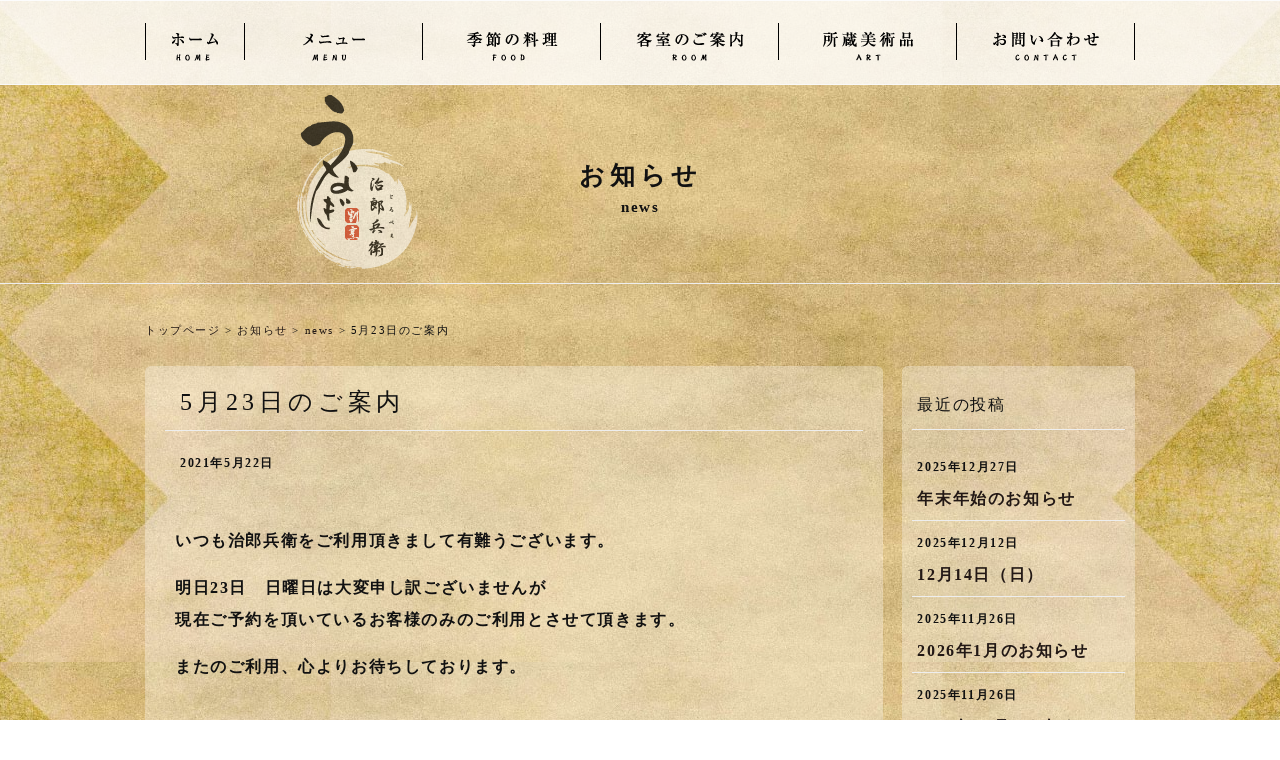

--- FILE ---
content_type: text/html; charset=UTF-8
request_url: http://jirobe-sakata.com/2021/05/22/308
body_size: 44455
content:
<!DOCTYPE html>
<html dir="ltr" lang="ja" prefix="og: https://ogp.me/ns#">
<head>
<meta charset="UTF-8" />

<meta property="og:title" content="5月23日のご案内 | 酒田うなぎ割烹治郎兵衛 酒田うなぎ割烹治郎兵衛"/>
<meta property="og:type" content="article"/>
<meta property="og:url" content="http://jirobe-sakata.com/2021/05/22/308"/>
<meta property="og:image" content="" />
<meta property="og:site_name" content="酒田うなぎ割烹治郎兵衛"/>
<meta property="og:description" content="酒田市のうなぎ割烹治郎料亭、治郎兵衛"/>

<meta http-equiv="Content-Type" content="text/html;charset=UTF-8"> 
<link rel="shortcut icon" href="http://jirobe-sakata.com/wp/wp-content/themes/jirobee/favicon.ico">
<link rel="stylesheet" href="http://jirobe-sakata.com/wp/wp-content/themes/jirobee/style.css" type="text/css" />
<link rel="stylesheet" href="http://jirobe-sakata.com/wp/wp-content/themes/jirobee/css/reset.css" type="text/css" />
<link rel="stylesheet" href="http://jirobe-sakata.com/wp/wp-content/themes/jirobee/css/common.css" type="text/css" />
<link rel="stylesheet" href="http://jirobe-sakata.com/wp/wp-content/themes/jirobee/css/responsive.gs.12col.css" type="text/css" />
<link rel="stylesheet" href="http://jirobe-sakata.com/wp/wp-content/themes/jirobee/css/smp.css" type="text/css" />
<link href="//netdna.bootstrapcdn.com/font-awesome/4.0.3/css/font-awesome.css" rel="stylesheet">
<link rel="stylesheet" href="http://jirobe-sakata.com/wp/wp-content/themes/jirobee/js/slide/juicyslider.css" type="text/css" />
<link rel="stylesheet" href="http://jirobe-sakata.com/wp/wp-content/themes/jirobee/css/animate.css" type="text/css" />
<meta name="viewport" content="width=device-width,initial-scale=1.0,minimum-scale=1.0,maximum-scale=2.0,user-scalable=yes">


<script type="text/javascript" src="http://jirobe-sakata.com/wp/wp-content/themes/jirobee/js/jquery-2.1.1.min.js"></script> 

<script type="text/javascript" src="http://jirobe-sakata.com/wp/wp-content/themes/jirobee/scripts/respond.min.js"></script>
	<style>img:is([sizes="auto" i], [sizes^="auto," i]) { contain-intrinsic-size: 3000px 1500px }</style>
	
		<!-- All in One SEO 4.4.6 - aioseo.com -->
		<title>5月23日のご案内 | 酒田うなぎ割烹治郎兵衛</title>
		<meta name="robots" content="max-image-preview:large" />
		<link rel="canonical" href="http://jirobe-sakata.com/2021/05/22/308" />
		<meta name="generator" content="All in One SEO (AIOSEO) 4.4.6" />
		<meta property="og:locale" content="ja_JP" />
		<meta property="og:site_name" content="酒田うなぎ割烹治郎兵衛 | 酒田市のうなぎ割烹治郎料亭、治郎兵衛" />
		<meta property="og:type" content="article" />
		<meta property="og:title" content="5月23日のご案内 | 酒田うなぎ割烹治郎兵衛" />
		<meta property="og:url" content="http://jirobe-sakata.com/2021/05/22/308" />
		<meta property="article:published_time" content="2021-05-22T08:44:05+00:00" />
		<meta property="article:modified_time" content="2021-05-22T08:44:07+00:00" />
		<meta name="twitter:card" content="summary_large_image" />
		<meta name="twitter:title" content="5月23日のご案内 | 酒田うなぎ割烹治郎兵衛" />
		<meta name="google" content="nositelinkssearchbox" />
		<script type="application/ld+json" class="aioseo-schema">
			{"@context":"https:\/\/schema.org","@graph":[{"@type":"Article","@id":"http:\/\/jirobe-sakata.com\/2021\/05\/22\/308#article","name":"5\u670823\u65e5\u306e\u3054\u6848\u5185 | \u9152\u7530\u3046\u306a\u304e\u5272\u70f9\u6cbb\u90ce\u5175\u885b","headline":"5\u670823\u65e5\u306e\u3054\u6848\u5185","author":{"@id":"http:\/\/jirobe-sakata.com\/author\/junko#author"},"publisher":{"@id":"http:\/\/jirobe-sakata.com\/#organization"},"datePublished":"2021-05-22T08:44:05+09:00","dateModified":"2021-05-22T08:44:07+09:00","inLanguage":"ja","mainEntityOfPage":{"@id":"http:\/\/jirobe-sakata.com\/2021\/05\/22\/308#webpage"},"isPartOf":{"@id":"http:\/\/jirobe-sakata.com\/2021\/05\/22\/308#webpage"},"articleSection":"news"},{"@type":"BreadcrumbList","@id":"http:\/\/jirobe-sakata.com\/2021\/05\/22\/308#breadcrumblist","itemListElement":[{"@type":"ListItem","@id":"http:\/\/jirobe-sakata.com\/#listItem","position":1,"item":{"@type":"WebPage","@id":"http:\/\/jirobe-sakata.com\/","name":"\u5bb6","description":"\u5c71\u5f62\u770c\u9152\u7530\u5e02\u306e\u6599\u4ead\u3001\u3046\u306a\u304e\u5272\u70f9\u6cbb\u90ce\u5175\u885b\u306e\u7279\u88fd\u30b7\u30e5\u30a6\u30de\u30a4\u8ca9\u58f2\u4e2d\u3067\u3059\u3002\u5f53\u5e97\u3067\u306f\u5e7b\u306e\u3082\u3061\u7c73\u300c\u5973\u9db4\u300d\u3092\u4f7f\u7528\u3057\u305f\u201c\u3082\u3061\u7c73\u30b7\u30e5\u30a6\u30de\u30a4\u201d\u300c\u5973\u9db4\u3057\u3085\u3046\u307e\u3044\u300d\u3092\u8ca9\u58f2\u81f4\u3057\u3066\u304a\u308a\u307e\u3059\u3002","url":"http:\/\/jirobe-sakata.com\/"},"nextItem":"http:\/\/jirobe-sakata.com\/2021\/#listItem"},{"@type":"ListItem","@id":"http:\/\/jirobe-sakata.com\/2021\/#listItem","position":2,"item":{"@type":"WebPage","@id":"http:\/\/jirobe-sakata.com\/2021\/","name":"2021","url":"http:\/\/jirobe-sakata.com\/2021\/"},"nextItem":"http:\/\/jirobe-sakata.com\/2021\/05\/#listItem","previousItem":"http:\/\/jirobe-sakata.com\/#listItem"},{"@type":"ListItem","@id":"http:\/\/jirobe-sakata.com\/2021\/05\/#listItem","position":3,"item":{"@type":"WebPage","@id":"http:\/\/jirobe-sakata.com\/2021\/05\/","name":"May","url":"http:\/\/jirobe-sakata.com\/2021\/05\/"},"nextItem":"http:\/\/jirobe-sakata.com\/2021\/05\/22\/#listItem","previousItem":"http:\/\/jirobe-sakata.com\/2021\/#listItem"},{"@type":"ListItem","@id":"http:\/\/jirobe-sakata.com\/2021\/05\/22\/#listItem","position":4,"item":{"@type":"WebPage","@id":"http:\/\/jirobe-sakata.com\/2021\/05\/22\/","name":"22","url":"http:\/\/jirobe-sakata.com\/2021\/05\/22\/"},"previousItem":"http:\/\/jirobe-sakata.com\/2021\/05\/#listItem"}]},{"@type":"Organization","@id":"http:\/\/jirobe-sakata.com\/#organization","name":"\u9152\u7530\u3046\u306a\u304e\u5272\u70f9\u6cbb\u90ce\u5175\u885b","url":"http:\/\/jirobe-sakata.com\/"},{"@type":"Person","@id":"http:\/\/jirobe-sakata.com\/author\/junko#author","url":"http:\/\/jirobe-sakata.com\/author\/junko","name":"junko","image":{"@type":"ImageObject","@id":"http:\/\/jirobe-sakata.com\/2021\/05\/22\/308#authorImage","url":"https:\/\/secure.gravatar.com\/avatar\/dbe91ddd57073a89b033e6e43e1fc61e547c123b7c3fa4682f99b1f6b066c777?s=96&d=mm&r=g","width":96,"height":96,"caption":"junko"}},{"@type":"WebPage","@id":"http:\/\/jirobe-sakata.com\/2021\/05\/22\/308#webpage","url":"http:\/\/jirobe-sakata.com\/2021\/05\/22\/308","name":"5\u670823\u65e5\u306e\u3054\u6848\u5185 | \u9152\u7530\u3046\u306a\u304e\u5272\u70f9\u6cbb\u90ce\u5175\u885b","inLanguage":"ja","isPartOf":{"@id":"http:\/\/jirobe-sakata.com\/#website"},"breadcrumb":{"@id":"http:\/\/jirobe-sakata.com\/2021\/05\/22\/308#breadcrumblist"},"author":{"@id":"http:\/\/jirobe-sakata.com\/author\/junko#author"},"creator":{"@id":"http:\/\/jirobe-sakata.com\/author\/junko#author"},"datePublished":"2021-05-22T08:44:05+09:00","dateModified":"2021-05-22T08:44:07+09:00"},{"@type":"WebSite","@id":"http:\/\/jirobe-sakata.com\/#website","url":"http:\/\/jirobe-sakata.com\/","name":"\u9152\u7530\u3046\u306a\u304e\u5272\u70f9\u6cbb\u90ce\u5175\u885b","description":"\u9152\u7530\u5e02\u306e\u3046\u306a\u304e\u5272\u70f9\u6cbb\u90ce\u6599\u4ead\u3001\u6cbb\u90ce\u5175\u885b","inLanguage":"ja","publisher":{"@id":"http:\/\/jirobe-sakata.com\/#organization"}}]}
		</script>
		<!-- All in One SEO -->

		<!-- This site uses the Google Analytics by ExactMetrics plugin v7.19 - Using Analytics tracking - https://www.exactmetrics.com/ -->
		<!-- Note: ExactMetrics is not currently configured on this site. The site owner needs to authenticate with Google Analytics in the ExactMetrics settings panel. -->
					<!-- No tracking code set -->
				<!-- / Google Analytics by ExactMetrics -->
		<script type="text/javascript">
/* <![CDATA[ */
window._wpemojiSettings = {"baseUrl":"https:\/\/s.w.org\/images\/core\/emoji\/16.0.1\/72x72\/","ext":".png","svgUrl":"https:\/\/s.w.org\/images\/core\/emoji\/16.0.1\/svg\/","svgExt":".svg","source":{"concatemoji":"http:\/\/jirobe-sakata.com\/wp\/wp-includes\/js\/wp-emoji-release.min.js?ver=6.8.3"}};
/*! This file is auto-generated */
!function(s,n){var o,i,e;function c(e){try{var t={supportTests:e,timestamp:(new Date).valueOf()};sessionStorage.setItem(o,JSON.stringify(t))}catch(e){}}function p(e,t,n){e.clearRect(0,0,e.canvas.width,e.canvas.height),e.fillText(t,0,0);var t=new Uint32Array(e.getImageData(0,0,e.canvas.width,e.canvas.height).data),a=(e.clearRect(0,0,e.canvas.width,e.canvas.height),e.fillText(n,0,0),new Uint32Array(e.getImageData(0,0,e.canvas.width,e.canvas.height).data));return t.every(function(e,t){return e===a[t]})}function u(e,t){e.clearRect(0,0,e.canvas.width,e.canvas.height),e.fillText(t,0,0);for(var n=e.getImageData(16,16,1,1),a=0;a<n.data.length;a++)if(0!==n.data[a])return!1;return!0}function f(e,t,n,a){switch(t){case"flag":return n(e,"\ud83c\udff3\ufe0f\u200d\u26a7\ufe0f","\ud83c\udff3\ufe0f\u200b\u26a7\ufe0f")?!1:!n(e,"\ud83c\udde8\ud83c\uddf6","\ud83c\udde8\u200b\ud83c\uddf6")&&!n(e,"\ud83c\udff4\udb40\udc67\udb40\udc62\udb40\udc65\udb40\udc6e\udb40\udc67\udb40\udc7f","\ud83c\udff4\u200b\udb40\udc67\u200b\udb40\udc62\u200b\udb40\udc65\u200b\udb40\udc6e\u200b\udb40\udc67\u200b\udb40\udc7f");case"emoji":return!a(e,"\ud83e\udedf")}return!1}function g(e,t,n,a){var r="undefined"!=typeof WorkerGlobalScope&&self instanceof WorkerGlobalScope?new OffscreenCanvas(300,150):s.createElement("canvas"),o=r.getContext("2d",{willReadFrequently:!0}),i=(o.textBaseline="top",o.font="600 32px Arial",{});return e.forEach(function(e){i[e]=t(o,e,n,a)}),i}function t(e){var t=s.createElement("script");t.src=e,t.defer=!0,s.head.appendChild(t)}"undefined"!=typeof Promise&&(o="wpEmojiSettingsSupports",i=["flag","emoji"],n.supports={everything:!0,everythingExceptFlag:!0},e=new Promise(function(e){s.addEventListener("DOMContentLoaded",e,{once:!0})}),new Promise(function(t){var n=function(){try{var e=JSON.parse(sessionStorage.getItem(o));if("object"==typeof e&&"number"==typeof e.timestamp&&(new Date).valueOf()<e.timestamp+604800&&"object"==typeof e.supportTests)return e.supportTests}catch(e){}return null}();if(!n){if("undefined"!=typeof Worker&&"undefined"!=typeof OffscreenCanvas&&"undefined"!=typeof URL&&URL.createObjectURL&&"undefined"!=typeof Blob)try{var e="postMessage("+g.toString()+"("+[JSON.stringify(i),f.toString(),p.toString(),u.toString()].join(",")+"));",a=new Blob([e],{type:"text/javascript"}),r=new Worker(URL.createObjectURL(a),{name:"wpTestEmojiSupports"});return void(r.onmessage=function(e){c(n=e.data),r.terminate(),t(n)})}catch(e){}c(n=g(i,f,p,u))}t(n)}).then(function(e){for(var t in e)n.supports[t]=e[t],n.supports.everything=n.supports.everything&&n.supports[t],"flag"!==t&&(n.supports.everythingExceptFlag=n.supports.everythingExceptFlag&&n.supports[t]);n.supports.everythingExceptFlag=n.supports.everythingExceptFlag&&!n.supports.flag,n.DOMReady=!1,n.readyCallback=function(){n.DOMReady=!0}}).then(function(){return e}).then(function(){var e;n.supports.everything||(n.readyCallback(),(e=n.source||{}).concatemoji?t(e.concatemoji):e.wpemoji&&e.twemoji&&(t(e.twemoji),t(e.wpemoji)))}))}((window,document),window._wpemojiSettings);
/* ]]> */
</script>
<link rel='stylesheet' id='sbi_styles-css' href='http://jirobe-sakata.com/wp/wp-content/plugins/instagram-feed/css/sbi-styles.min.css?ver=6.2.1' type='text/css' media='all' />
<style id='wp-emoji-styles-inline-css' type='text/css'>

	img.wp-smiley, img.emoji {
		display: inline !important;
		border: none !important;
		box-shadow: none !important;
		height: 1em !important;
		width: 1em !important;
		margin: 0 0.07em !important;
		vertical-align: -0.1em !important;
		background: none !important;
		padding: 0 !important;
	}
</style>
<link rel='stylesheet' id='wp-block-library-css' href='http://jirobe-sakata.com/wp/wp-includes/css/dist/block-library/style.min.css?ver=6.8.3' type='text/css' media='all' />
<style id='classic-theme-styles-inline-css' type='text/css'>
/*! This file is auto-generated */
.wp-block-button__link{color:#fff;background-color:#32373c;border-radius:9999px;box-shadow:none;text-decoration:none;padding:calc(.667em + 2px) calc(1.333em + 2px);font-size:1.125em}.wp-block-file__button{background:#32373c;color:#fff;text-decoration:none}
</style>
<link rel='stylesheet' id='wp-components-css' href='http://jirobe-sakata.com/wp/wp-includes/css/dist/components/style.min.css?ver=6.8.3' type='text/css' media='all' />
<link rel='stylesheet' id='wp-preferences-css' href='http://jirobe-sakata.com/wp/wp-includes/css/dist/preferences/style.min.css?ver=6.8.3' type='text/css' media='all' />
<link rel='stylesheet' id='wp-block-editor-css' href='http://jirobe-sakata.com/wp/wp-includes/css/dist/block-editor/style.min.css?ver=6.8.3' type='text/css' media='all' />
<link rel='stylesheet' id='wp-reusable-blocks-css' href='http://jirobe-sakata.com/wp/wp-includes/css/dist/reusable-blocks/style.min.css?ver=6.8.3' type='text/css' media='all' />
<link rel='stylesheet' id='wp-patterns-css' href='http://jirobe-sakata.com/wp/wp-includes/css/dist/patterns/style.min.css?ver=6.8.3' type='text/css' media='all' />
<link rel='stylesheet' id='wp-editor-css' href='http://jirobe-sakata.com/wp/wp-includes/css/dist/editor/style.min.css?ver=6.8.3' type='text/css' media='all' />
<link rel='stylesheet' id='algori_pdf_viewer-cgb-style-css-css' href='http://jirobe-sakata.com/wp/wp-content/plugins/algori-pdf-viewer/dist/blocks.style.build.css' type='text/css' media='all' />
<style id='global-styles-inline-css' type='text/css'>
:root{--wp--preset--aspect-ratio--square: 1;--wp--preset--aspect-ratio--4-3: 4/3;--wp--preset--aspect-ratio--3-4: 3/4;--wp--preset--aspect-ratio--3-2: 3/2;--wp--preset--aspect-ratio--2-3: 2/3;--wp--preset--aspect-ratio--16-9: 16/9;--wp--preset--aspect-ratio--9-16: 9/16;--wp--preset--color--black: #000000;--wp--preset--color--cyan-bluish-gray: #abb8c3;--wp--preset--color--white: #ffffff;--wp--preset--color--pale-pink: #f78da7;--wp--preset--color--vivid-red: #cf2e2e;--wp--preset--color--luminous-vivid-orange: #ff6900;--wp--preset--color--luminous-vivid-amber: #fcb900;--wp--preset--color--light-green-cyan: #7bdcb5;--wp--preset--color--vivid-green-cyan: #00d084;--wp--preset--color--pale-cyan-blue: #8ed1fc;--wp--preset--color--vivid-cyan-blue: #0693e3;--wp--preset--color--vivid-purple: #9b51e0;--wp--preset--gradient--vivid-cyan-blue-to-vivid-purple: linear-gradient(135deg,rgba(6,147,227,1) 0%,rgb(155,81,224) 100%);--wp--preset--gradient--light-green-cyan-to-vivid-green-cyan: linear-gradient(135deg,rgb(122,220,180) 0%,rgb(0,208,130) 100%);--wp--preset--gradient--luminous-vivid-amber-to-luminous-vivid-orange: linear-gradient(135deg,rgba(252,185,0,1) 0%,rgba(255,105,0,1) 100%);--wp--preset--gradient--luminous-vivid-orange-to-vivid-red: linear-gradient(135deg,rgba(255,105,0,1) 0%,rgb(207,46,46) 100%);--wp--preset--gradient--very-light-gray-to-cyan-bluish-gray: linear-gradient(135deg,rgb(238,238,238) 0%,rgb(169,184,195) 100%);--wp--preset--gradient--cool-to-warm-spectrum: linear-gradient(135deg,rgb(74,234,220) 0%,rgb(151,120,209) 20%,rgb(207,42,186) 40%,rgb(238,44,130) 60%,rgb(251,105,98) 80%,rgb(254,248,76) 100%);--wp--preset--gradient--blush-light-purple: linear-gradient(135deg,rgb(255,206,236) 0%,rgb(152,150,240) 100%);--wp--preset--gradient--blush-bordeaux: linear-gradient(135deg,rgb(254,205,165) 0%,rgb(254,45,45) 50%,rgb(107,0,62) 100%);--wp--preset--gradient--luminous-dusk: linear-gradient(135deg,rgb(255,203,112) 0%,rgb(199,81,192) 50%,rgb(65,88,208) 100%);--wp--preset--gradient--pale-ocean: linear-gradient(135deg,rgb(255,245,203) 0%,rgb(182,227,212) 50%,rgb(51,167,181) 100%);--wp--preset--gradient--electric-grass: linear-gradient(135deg,rgb(202,248,128) 0%,rgb(113,206,126) 100%);--wp--preset--gradient--midnight: linear-gradient(135deg,rgb(2,3,129) 0%,rgb(40,116,252) 100%);--wp--preset--font-size--small: 13px;--wp--preset--font-size--medium: 20px;--wp--preset--font-size--large: 36px;--wp--preset--font-size--x-large: 42px;--wp--preset--spacing--20: 0.44rem;--wp--preset--spacing--30: 0.67rem;--wp--preset--spacing--40: 1rem;--wp--preset--spacing--50: 1.5rem;--wp--preset--spacing--60: 2.25rem;--wp--preset--spacing--70: 3.38rem;--wp--preset--spacing--80: 5.06rem;--wp--preset--shadow--natural: 6px 6px 9px rgba(0, 0, 0, 0.2);--wp--preset--shadow--deep: 12px 12px 50px rgba(0, 0, 0, 0.4);--wp--preset--shadow--sharp: 6px 6px 0px rgba(0, 0, 0, 0.2);--wp--preset--shadow--outlined: 6px 6px 0px -3px rgba(255, 255, 255, 1), 6px 6px rgba(0, 0, 0, 1);--wp--preset--shadow--crisp: 6px 6px 0px rgba(0, 0, 0, 1);}:where(.is-layout-flex){gap: 0.5em;}:where(.is-layout-grid){gap: 0.5em;}body .is-layout-flex{display: flex;}.is-layout-flex{flex-wrap: wrap;align-items: center;}.is-layout-flex > :is(*, div){margin: 0;}body .is-layout-grid{display: grid;}.is-layout-grid > :is(*, div){margin: 0;}:where(.wp-block-columns.is-layout-flex){gap: 2em;}:where(.wp-block-columns.is-layout-grid){gap: 2em;}:where(.wp-block-post-template.is-layout-flex){gap: 1.25em;}:where(.wp-block-post-template.is-layout-grid){gap: 1.25em;}.has-black-color{color: var(--wp--preset--color--black) !important;}.has-cyan-bluish-gray-color{color: var(--wp--preset--color--cyan-bluish-gray) !important;}.has-white-color{color: var(--wp--preset--color--white) !important;}.has-pale-pink-color{color: var(--wp--preset--color--pale-pink) !important;}.has-vivid-red-color{color: var(--wp--preset--color--vivid-red) !important;}.has-luminous-vivid-orange-color{color: var(--wp--preset--color--luminous-vivid-orange) !important;}.has-luminous-vivid-amber-color{color: var(--wp--preset--color--luminous-vivid-amber) !important;}.has-light-green-cyan-color{color: var(--wp--preset--color--light-green-cyan) !important;}.has-vivid-green-cyan-color{color: var(--wp--preset--color--vivid-green-cyan) !important;}.has-pale-cyan-blue-color{color: var(--wp--preset--color--pale-cyan-blue) !important;}.has-vivid-cyan-blue-color{color: var(--wp--preset--color--vivid-cyan-blue) !important;}.has-vivid-purple-color{color: var(--wp--preset--color--vivid-purple) !important;}.has-black-background-color{background-color: var(--wp--preset--color--black) !important;}.has-cyan-bluish-gray-background-color{background-color: var(--wp--preset--color--cyan-bluish-gray) !important;}.has-white-background-color{background-color: var(--wp--preset--color--white) !important;}.has-pale-pink-background-color{background-color: var(--wp--preset--color--pale-pink) !important;}.has-vivid-red-background-color{background-color: var(--wp--preset--color--vivid-red) !important;}.has-luminous-vivid-orange-background-color{background-color: var(--wp--preset--color--luminous-vivid-orange) !important;}.has-luminous-vivid-amber-background-color{background-color: var(--wp--preset--color--luminous-vivid-amber) !important;}.has-light-green-cyan-background-color{background-color: var(--wp--preset--color--light-green-cyan) !important;}.has-vivid-green-cyan-background-color{background-color: var(--wp--preset--color--vivid-green-cyan) !important;}.has-pale-cyan-blue-background-color{background-color: var(--wp--preset--color--pale-cyan-blue) !important;}.has-vivid-cyan-blue-background-color{background-color: var(--wp--preset--color--vivid-cyan-blue) !important;}.has-vivid-purple-background-color{background-color: var(--wp--preset--color--vivid-purple) !important;}.has-black-border-color{border-color: var(--wp--preset--color--black) !important;}.has-cyan-bluish-gray-border-color{border-color: var(--wp--preset--color--cyan-bluish-gray) !important;}.has-white-border-color{border-color: var(--wp--preset--color--white) !important;}.has-pale-pink-border-color{border-color: var(--wp--preset--color--pale-pink) !important;}.has-vivid-red-border-color{border-color: var(--wp--preset--color--vivid-red) !important;}.has-luminous-vivid-orange-border-color{border-color: var(--wp--preset--color--luminous-vivid-orange) !important;}.has-luminous-vivid-amber-border-color{border-color: var(--wp--preset--color--luminous-vivid-amber) !important;}.has-light-green-cyan-border-color{border-color: var(--wp--preset--color--light-green-cyan) !important;}.has-vivid-green-cyan-border-color{border-color: var(--wp--preset--color--vivid-green-cyan) !important;}.has-pale-cyan-blue-border-color{border-color: var(--wp--preset--color--pale-cyan-blue) !important;}.has-vivid-cyan-blue-border-color{border-color: var(--wp--preset--color--vivid-cyan-blue) !important;}.has-vivid-purple-border-color{border-color: var(--wp--preset--color--vivid-purple) !important;}.has-vivid-cyan-blue-to-vivid-purple-gradient-background{background: var(--wp--preset--gradient--vivid-cyan-blue-to-vivid-purple) !important;}.has-light-green-cyan-to-vivid-green-cyan-gradient-background{background: var(--wp--preset--gradient--light-green-cyan-to-vivid-green-cyan) !important;}.has-luminous-vivid-amber-to-luminous-vivid-orange-gradient-background{background: var(--wp--preset--gradient--luminous-vivid-amber-to-luminous-vivid-orange) !important;}.has-luminous-vivid-orange-to-vivid-red-gradient-background{background: var(--wp--preset--gradient--luminous-vivid-orange-to-vivid-red) !important;}.has-very-light-gray-to-cyan-bluish-gray-gradient-background{background: var(--wp--preset--gradient--very-light-gray-to-cyan-bluish-gray) !important;}.has-cool-to-warm-spectrum-gradient-background{background: var(--wp--preset--gradient--cool-to-warm-spectrum) !important;}.has-blush-light-purple-gradient-background{background: var(--wp--preset--gradient--blush-light-purple) !important;}.has-blush-bordeaux-gradient-background{background: var(--wp--preset--gradient--blush-bordeaux) !important;}.has-luminous-dusk-gradient-background{background: var(--wp--preset--gradient--luminous-dusk) !important;}.has-pale-ocean-gradient-background{background: var(--wp--preset--gradient--pale-ocean) !important;}.has-electric-grass-gradient-background{background: var(--wp--preset--gradient--electric-grass) !important;}.has-midnight-gradient-background{background: var(--wp--preset--gradient--midnight) !important;}.has-small-font-size{font-size: var(--wp--preset--font-size--small) !important;}.has-medium-font-size{font-size: var(--wp--preset--font-size--medium) !important;}.has-large-font-size{font-size: var(--wp--preset--font-size--large) !important;}.has-x-large-font-size{font-size: var(--wp--preset--font-size--x-large) !important;}
:where(.wp-block-post-template.is-layout-flex){gap: 1.25em;}:where(.wp-block-post-template.is-layout-grid){gap: 1.25em;}
:where(.wp-block-columns.is-layout-flex){gap: 2em;}:where(.wp-block-columns.is-layout-grid){gap: 2em;}
:root :where(.wp-block-pullquote){font-size: 1.5em;line-height: 1.6;}
</style>
<link rel='stylesheet' id='contact-form-7-css' href='http://jirobe-sakata.com/wp/wp-content/plugins/contact-form-7/includes/css/styles.css?ver=5.8' type='text/css' media='all' />
<link rel="https://api.w.org/" href="http://jirobe-sakata.com/wp-json/" /><link rel="alternate" title="JSON" type="application/json" href="http://jirobe-sakata.com/wp-json/wp/v2/posts/308" /><link rel="EditURI" type="application/rsd+xml" title="RSD" href="http://jirobe-sakata.com/wp/xmlrpc.php?rsd" />
<meta name="generator" content="WordPress 6.8.3" />
<link rel='shortlink' href='http://jirobe-sakata.com/?p=308' />
<link rel="alternate" title="oEmbed (JSON)" type="application/json+oembed" href="http://jirobe-sakata.com/wp-json/oembed/1.0/embed?url=http%3A%2F%2Fjirobe-sakata.com%2F2021%2F05%2F22%2F308" />
<link rel="alternate" title="oEmbed (XML)" type="text/xml+oembed" href="http://jirobe-sakata.com/wp-json/oembed/1.0/embed?url=http%3A%2F%2Fjirobe-sakata.com%2F2021%2F05%2F22%2F308&#038;format=xml" />
</head>

<body>
<div id="fb-root"></div>
<script>(function(d, s, id) {
  var js, fjs = d.getElementsByTagName(s)[0];
  if (d.getElementById(id)) return;
  js = d.createElement(s); js.id = id;
  js.src = "//connect.facebook.net/ja_JP/sdk.js#xfbml=1&version=v2.8";
  fjs.parentNode.insertBefore(js, fjs);
}(document, 'script', 'facebook-jssdk'));</script>





        <header id="headerUnderContainer">
            <div class="sp_only">
                  <h1 class="header_under_logo"><a href="http://jirobe-sakata.com/"><img src="http://jirobe-sakata.com/wp/wp-content/themes/jirobee/css/images/header_logo.svg" alt="うなぎ割烹治郎兵衛" /></a></h1>
             </div><!--sp_only-->


    <div class="pc_only">
            <div class="header_inner">
            
                    <nav id="navigation">
                        <ul class="gnav">
                              <li class="gnav01"><a href="http://jirobe-sakata.com/">ホーム</a></li>
                              <li class="gnav02"><a href="http://jirobe-sakata.com/menu.html">メニュー</a></li>
                              <li class="gnav03"><a href="http://jirobe-sakata.com/dish.html">季節の料理</a></li>
                              <li class="gnav04"><a href="http://jirobe-sakata.com/room.html">客室のご案内</a></li>
                              <li class="gnav05"><a href="http://jirobe-sakata.com/art.html">所蔵美術品</a></li>
                              <li class="gnav06"><a href="http://jirobe-sakata.com/contact.html">お問い合わせ</a></li>
                        </ul>
                    </nav>        
            </div><!--header_inner-->
     </div><!--pc_only-->

        
    <div class="sp_only">
          <div class="header_box clearfix">       
    
                <p id="open_menu">
                  <a href="#">
                   <img src="http://jirobe-sakata.com/wp/wp-content/themes/jirobee/css/images/smp_menu.svg" alt="メニューを開く" width="50" height="50"></a>
                  </p>   
               
                <div id="layer_menu">
    
                      <img id="close_menu" src="http://jirobe-sakata.com/wp/wp-content/themes/jirobee/css/images/smp_menu02.svg" alt="閉じる" width="41" height="35">
    
                   
                            <nav class="head-nav">
                                <ul id="menu-headnav" class="menu clearfix">
                                      <li class="gnav01"><a href="http://jirobe-sakata.com/">ホーム</a></li>
                                      <li class="gnav02"><a href="http://jirobe-sakata.com/menu.html">メニュー</a></li>
                                      <li class="gnav03"><a href="http://jirobe-sakata.com/dish.html">季節の料理</a></li>
                                      <li class="gnav04"><a href="http://jirobe-sakata.com/room.html">客室のご案内</a></li>
                                      <li class="gnav05"><a href="http://jirobe-sakata.com/art.html">所蔵美術品</a></li>
                                      <li class="gnav06"><a href="http://jirobe-sakata.com/contact.html">お問い合わせ</a></li>
                                      <li class="gnav06"><a href="http://jirobe-sakata.com/news.html">お知らせ</a></li>
                                </ul>
                           </nav><!--/.head-nav-->                
            
                </div><!--#layer_menu-->
            </div> <!--header_box-->
     </div><!--sp_only-->
      
</header>


<!--.下層ページタイトル用-->

    <div class="title_wrapper">
        <div class="container">
             <div class="pc_only">
               <h1 class="header_under_logo"><img src="http://jirobe-sakata.com/wp/wp-content/themes/jirobee/css/images/header_under_logo.png" alt="うなぎ割烹治郎兵衛" /></h1>
             </div><!--pc_omly-->
             
             <p class="title">お知らせ</p>
               <p class="title_e">news</p>
        </div>
    </div><!--.title_wrapper-->

<div class="under_wrapper">

     <div class="page_pankuzu">
		<a href="http://jirobe-sakata.com/">トップページ</a> &gt; <a href="http://jirobe-sakata.com/news.html">お知らせ</a> &gt; <a href="http://jirobe-sakata.com/category/news">news</a> &gt; <strong class="current">5月23日のご案内</strong>	</div><!-- pankuzu -->
    
<div class="container row gutters">

        <div class="col span_9">
              <main role="main">      
               
                     <section id="under_twocolumn_area">
                                                                              <div class="post">
                            
                            <h1 class="post_title">5月23日のご案内</h1>
                            
                            <p class="postdate">2021年5月22日</p>
                            
                            <p class="eyecatch">	
                                                                </p><!--eyecatch-->
                            <div class="single_kiji">
                            
<p>いつも治郎兵衛をご利用頂きまして有難うございます。</p>



<p>明日23日　日曜日は大変申し訳ございませんが<br>現在ご予約を頂いているお客様のみのご利用とさせて頂きます。</p>



<p>またのご利用、心よりお待ちしております。</p>
                            </div> <!-- .single_kiji -->
                            </div> <!-- .post -->
                            
                                                </section><!--.under_twocolumn_area-->
               </main>       
                
                    <div class="navigation clearfix">
                        <p class="navileft">
                            « <a href="http://jirobe-sakata.com/2021/04/24/305" rel="prev">お休みのお知らせ</a>                        </p>
    
                        <p class="naviright">
                            <a href="http://jirobe-sakata.com/2021/07/11/310" rel="next">7月のご案内</a> »                        </p>
                    </div>
         </div><!-- /col span_9 -->         


 
<div id="sidebar" class="col span_3">

<aside class="ad" role="complimentary">

<!-- お知らせ開始---------------------------------------------------->
	<div class="side_menu">
	<h3 class="side_post_title">最近の投稿</h3>
	<ul>
		<li>
	<span class="post_days">2025年12月27日</span><br>
	<a href="http://jirobe-sakata.com/2025/12/27/612" title="年末年始のお知らせ">年末年始のお知らせ</a>
	</li>
		<li>
	<span class="post_days">2025年12月12日</span><br>
	<a href="http://jirobe-sakata.com/2025/12/12/610" title="12月14日（日）">12月14日（日）</a>
	</li>
		<li>
	<span class="post_days">2025年11月26日</span><br>
	<a href="http://jirobe-sakata.com/2025/11/26/607" title="2026年1月のお知らせ">2026年1月のお知らせ</a>
	</li>
		<li>
	<span class="post_days">2025年11月26日</span><br>
	<a href="http://jirobe-sakata.com/2025/11/26/604" title="2025年12月のお知らせ">2025年12月のお知らせ</a>
	</li>
		<li>
	<span class="post_days">2025年10月23日</span><br>
	<a href="http://jirobe-sakata.com/2025/10/23/595" title="テイクアウトページのお知らせ">テイクアウトページのお知らせ</a>
	</li>
		<li>
	<span class="post_days">2025年10月15日</span><br>
	<a href="http://jirobe-sakata.com/2025/10/15/591" title="2025年11月営業日のお知らせ">2025年11月営業日のお知らせ</a>
	</li>
		<li>
	<span class="post_days">2025年08月28日</span><br>
	<a href="http://jirobe-sakata.com/2025/08/28/584" title="2025年10月のお知らせ">2025年10月のお知らせ</a>
	</li>
		<li>
	<span class="post_days">2025年08月14日</span><br>
	<a href="http://jirobe-sakata.com/2025/08/14/572" title="8月16・17日治郎兵衛からのお知らせ">8月16・17日治郎兵衛からのお知らせ</a>
	</li>
		<li>
	<span class="post_days">2025年07月26日</span><br>
	<a href="http://jirobe-sakata.com/2025/07/26/569" title="2025年9月営業日のお知らせ">2025年9月営業日のお知らせ</a>
	</li>
		<li>
	<span class="post_days">2025年06月24日</span><br>
	<a href="http://jirobe-sakata.com/2025/06/24/565" title="2025年8月営業日のお知らせ">2025年8月営業日のお知らせ</a>
	</li>
			</ul>
	</div><!-- side_menu -->


	<div class="side_menu">
	<h3 class="side_post_title">過去の記事</h3>
	<ul class="dots_menu">
			<li><a href='http://jirobe-sakata.com/2025/12'>2025年12月</a>&nbsp;(2)</li>
	<li><a href='http://jirobe-sakata.com/2025/11'>2025年11月</a>&nbsp;(2)</li>
	<li><a href='http://jirobe-sakata.com/2025/10'>2025年10月</a>&nbsp;(2)</li>
	<li><a href='http://jirobe-sakata.com/2025/08'>2025年8月</a>&nbsp;(2)</li>
	<li><a href='http://jirobe-sakata.com/2025/07'>2025年7月</a>&nbsp;(1)</li>
	<li><a href='http://jirobe-sakata.com/2025/06'>2025年6月</a>&nbsp;(2)</li>
	<li><a href='http://jirobe-sakata.com/2025/05'>2025年5月</a>&nbsp;(2)</li>
	<li><a href='http://jirobe-sakata.com/2025/04'>2025年4月</a>&nbsp;(1)</li>
	<li><a href='http://jirobe-sakata.com/2025/03'>2025年3月</a>&nbsp;(1)</li>
	<li><a href='http://jirobe-sakata.com/2025/01'>2025年1月</a>&nbsp;(1)</li>
	<li><a href='http://jirobe-sakata.com/2024/12'>2024年12月</a>&nbsp;(1)</li>
	<li><a href='http://jirobe-sakata.com/2024/11'>2024年11月</a>&nbsp;(3)</li>
	<li><a href='http://jirobe-sakata.com/2024/09'>2024年9月</a>&nbsp;(1)</li>
	<li><a href='http://jirobe-sakata.com/2024/08'>2024年8月</a>&nbsp;(1)</li>
	<li><a href='http://jirobe-sakata.com/2024/07'>2024年7月</a>&nbsp;(3)</li>
	<li><a href='http://jirobe-sakata.com/2024/05'>2024年5月</a>&nbsp;(1)</li>
	<li><a href='http://jirobe-sakata.com/2024/04'>2024年4月</a>&nbsp;(1)</li>
	<li><a href='http://jirobe-sakata.com/2024/03'>2024年3月</a>&nbsp;(2)</li>
	<li><a href='http://jirobe-sakata.com/2024/01'>2024年1月</a>&nbsp;(3)</li>
	<li><a href='http://jirobe-sakata.com/2023/11'>2023年11月</a>&nbsp;(2)</li>
	<li><a href='http://jirobe-sakata.com/2023/09'>2023年9月</a>&nbsp;(1)</li>
	<li><a href='http://jirobe-sakata.com/2023/08'>2023年8月</a>&nbsp;(1)</li>
	<li><a href='http://jirobe-sakata.com/2023/06'>2023年6月</a>&nbsp;(2)</li>
	<li><a href='http://jirobe-sakata.com/2023/05'>2023年5月</a>&nbsp;(1)</li>
	<li><a href='http://jirobe-sakata.com/2023/04'>2023年4月</a>&nbsp;(1)</li>
	<li><a href='http://jirobe-sakata.com/2023/03'>2023年3月</a>&nbsp;(1)</li>
	<li><a href='http://jirobe-sakata.com/2022/12'>2022年12月</a>&nbsp;(1)</li>
	<li><a href='http://jirobe-sakata.com/2022/11'>2022年11月</a>&nbsp;(2)</li>
	<li><a href='http://jirobe-sakata.com/2022/10'>2022年10月</a>&nbsp;(1)</li>
	<li><a href='http://jirobe-sakata.com/2022/08'>2022年8月</a>&nbsp;(2)</li>
	<li><a href='http://jirobe-sakata.com/2022/07'>2022年7月</a>&nbsp;(4)</li>
	<li><a href='http://jirobe-sakata.com/2022/05'>2022年5月</a>&nbsp;(1)</li>
	<li><a href='http://jirobe-sakata.com/2022/04'>2022年4月</a>&nbsp;(2)</li>
	<li><a href='http://jirobe-sakata.com/2022/03'>2022年3月</a>&nbsp;(1)</li>
	<li><a href='http://jirobe-sakata.com/2022/01'>2022年1月</a>&nbsp;(1)</li>
	<li><a href='http://jirobe-sakata.com/2021/12'>2021年12月</a>&nbsp;(2)</li>
	<li><a href='http://jirobe-sakata.com/2021/10'>2021年10月</a>&nbsp;(2)</li>
	<li><a href='http://jirobe-sakata.com/2021/08'>2021年8月</a>&nbsp;(1)</li>
	<li><a href='http://jirobe-sakata.com/2021/07'>2021年7月</a>&nbsp;(6)</li>
	<li><a href='http://jirobe-sakata.com/2021/05'>2021年5月</a>&nbsp;(1)</li>
	<li><a href='http://jirobe-sakata.com/2021/04'>2021年4月</a>&nbsp;(2)</li>
	<li><a href='http://jirobe-sakata.com/2021/01'>2021年1月</a>&nbsp;(1)</li>
	<li><a href='http://jirobe-sakata.com/2020/12'>2020年12月</a>&nbsp;(1)</li>
	<li><a href='http://jirobe-sakata.com/2020/08'>2020年8月</a>&nbsp;(3)</li>
	<li><a href='http://jirobe-sakata.com/2020/07'>2020年7月</a>&nbsp;(3)</li>
	<li><a href='http://jirobe-sakata.com/2020/06'>2020年6月</a>&nbsp;(1)</li>
	<li><a href='http://jirobe-sakata.com/2020/05'>2020年5月</a>&nbsp;(1)</li>
	<li><a href='http://jirobe-sakata.com/2020/04'>2020年4月</a>&nbsp;(1)</li>
	<li><a href='http://jirobe-sakata.com/2019/09'>2019年9月</a>&nbsp;(1)</li>
	<li><a href='http://jirobe-sakata.com/2019/08'>2019年8月</a>&nbsp;(1)</li>
	<li><a href='http://jirobe-sakata.com/2019/03'>2019年3月</a>&nbsp;(1)</li>
	<li><a href='http://jirobe-sakata.com/2019/02'>2019年2月</a>&nbsp;(1)</li>
	<li><a href='http://jirobe-sakata.com/2019/01'>2019年1月</a>&nbsp;(1)</li>
	<li><a href='http://jirobe-sakata.com/2018/11'>2018年11月</a>&nbsp;(1)</li>
	<li><a href='http://jirobe-sakata.com/2018/09'>2018年9月</a>&nbsp;(1)</li>
	<li><a href='http://jirobe-sakata.com/2018/07'>2018年7月</a>&nbsp;(2)</li>
	<li><a href='http://jirobe-sakata.com/2018/02'>2018年2月</a>&nbsp;(1)</li>
	<li><a href='http://jirobe-sakata.com/2017/07'>2017年7月</a>&nbsp;(1)</li>
	<li><a href='http://jirobe-sakata.com/2017/05'>2017年5月</a>&nbsp;(1)</li>
	</ul>
	</div><!-- side_menu -->
    
    
  </aside>


</div><!-- /sidebar -->



 
            

     </div><!--.container row-->

 </div><!-- /under_wrapper -->
<footer role="contentinfo" class="row" id="footer_wrapper">

         
      <div class="footer_information_wrapper">
      
           <div class="container">
           
               <div class="top_title">
                  <h2>治郎兵衛について <span>information</span></h2>    
               </div><!--.top_title-->
           
                <div class="footer_info_area">
                     <p class="footer_logo"><a href="http://jirobe-sakata.com/"><img src="http://jirobe-sakata.com/wp/wp-content/themes/jirobee/css/images/footer_logo.svg" alt="うなぎ割烹治郎兵衛" /></a></p>
                      <p class="footer_time"><span>営業時間<br>昼：午前11時～午後2時／夜：午後4時30分～午後9時30分</span><br>お気軽にお問い合わせください。</p>
                </div><!--.footer_info_area-->

                <div class="footer_map_area">
                     <iframe src="https://www.google.com/maps/embed?pb=!1m14!1m8!1m3!1d12416.828411143546!2d139.8329098!3d38.9192436!3m2!1i1024!2i768!4f13.1!3m3!1m2!1s0x0%3A0xbefee8579f99490c!2z5rK76YOO5YW16KGb!5e0!3m2!1sja!2sjp!4v1481091704660" width="470" height="430" frameborder="0" style="border:0" allowfullscreen></iframe>
                </div><!--.footer_map_area-->
          </div><!--container-->
                  
      </div><!--footer_information_wrapper-->
                  

       <section class="footer_contact_area">
              <div class="container">
                      <div class="footer_tel_box">
                           <p class="footer_tel_txt">お電話でのお問い合わせ</p>
                           <p class="footer_tel"><a href="tel:0234-24-0248" class="ghost btup"><i class="fa fa-phone"></i>0234-24-0248</a></p>
                      </div><!--footer_tel_box-->
                      
                      <div class="footer_bt_box">
                           <p class="footer_bt_txt">メールでのお問い合わせ</p>
                         <p class="btn"><a href="http://jirobe-sakata.com/contact.html" class="ghost btup"><i class="fa fa-envelope"></i>お問い合わせはこちら</a></p>   
                      </div><!--footer_bt_box-->
              </div><!--container-->
       </section><!--.footer_contact_area-->  
                    

  <section class="footer_guide_area">
    <ul>
                <li><a href="http://jirobe-sakata.com/">ホーム</a></li>
                <li><a href="http://jirobe-sakata.com/menu.html">メニュー</a></li>
                <li><a href="http://jirobe-sakata.com/dish.html">季節の料理</a></li>
                <li><a href="http://jirobe-sakata.com/room.html">客室のご案内</a></li>
                <li><a href="http://jirobe-sakata.com/art.html">所蔵美術品</a></li>
                <li><a href="http://jirobe-sakata.com/meduru-syumai.html">女鶴秀米</a></li>
                <li><a href="http://jirobe-sakata.com/news.html">お知らせ</a></li>
                <li><a href="http://jirobe-sakata.com/faq.html">よくある質問</a></li>
    </ul>
  </section>  <!-- footer_guide_area -->  
  
  <div class="footer_bottom_area container">
  
   <address>〒998-0037　山形県酒田市日吉町二丁目1-32<br>
        電話:0234-24-0248　FAX:0234-24-5939<br>
        mail:info&#64;jirobe-sakata.com
	</address>

    <small>Copyright &copy;酒田 うなぎ割烹治郎兵衛 ALL Rights Reserved.</small>
  </div><!--.footer_bottom_area-->
</footer>

<p id="page-top"><a href="https://jirobe-sakata.take-eats.jp/" target="_blank">テイクアウトはこちら →</a></p>



<!--[if lt IE 9]> 
<script src="http://jirobe-sakata.com/wp/wp-content/themes/jirobee/js/html5shiv.js"></script>
<![endif]--> 


    
<!-- 画面幅いっぱいのスライドショー -->
	<script src="//ajax.googleapis.com/ajax/libs/jquery/2.1.4/jquery.min.js"></script>
	<script src="//ajax.googleapis.com/ajax/libs/jqueryui/1.9.0/jquery-ui.min.js"></script>
		<script type="text/javascript" src="http://jirobe-sakata.com/wp/wp-content/themes/jirobee/js/slide/juicyslider.js"></script>
        <script>
        $(window).load(function(){
          $('#myslider').juicyslider({
              // these are the defaults
              mode: "cover",                              // "cover" or "contain"
              width: '100%',                              // set null to make the slider as wide/tall as the window,
              height: '100%',                             // otherwise set any other values in px or % unit
              mask: "none",                             // "raster", "square", "strip" or "none"
              bgcolor: "#000",
              autoplay: 6000,                             // 0 for no autoplay, any other postive number for play interval in (ms)
              shuffle: false,                             // set true to shuffle the picture order
              show: {effect: 'fade', duration: 1000},     // effect params refer to jQuery UI
              hide: {effect: 'fade', duration: 1000},     // try 'puff' or 'drop' for the effect arg
          });
        });
        </script>
<script src="http://jirobe-sakata.com/wp/wp-content/themes/jirobee/js/contents.js"></script>


<script type="text/javascript">
// スマホヘッダーのアコーディオンメニュー
$(function(){
$("#open_menu").click(function(){
$("#layer_menu").height( $(document).height() );
$("#layer_menu").fadeIn("fast");
});
$("#close_menu").click(function(){
$("#layer_menu").fadeOut("slow");
});
});
</script>






<script type="text/javascript">
$('head').append(
    '<style type="text/css">#container { display: none; } #fade, #loader { display: block; }</style>'
);
  
jQuery.event.add(window,"load",function() { // 全ての読み込み完了後に呼ばれる関数
    var pageH = $("#container").height();
  
    $("#fade").css("height", pageH).delay(900).fadeOut(800);
    $("#loader").delay(600).fadeOut(300);
    $("#container").css("display", "block");
});
</script>






   <script type="speculationrules">
{"prefetch":[{"source":"document","where":{"and":[{"href_matches":"\/*"},{"not":{"href_matches":["\/wp\/wp-*.php","\/wp\/wp-admin\/*","\/wp\/wp-content\/uploads\/*","\/wp\/wp-content\/*","\/wp\/wp-content\/plugins\/*","\/wp\/wp-content\/themes\/jirobee\/*","\/*\\?(.+)"]}},{"not":{"selector_matches":"a[rel~=\"nofollow\"]"}},{"not":{"selector_matches":".no-prefetch, .no-prefetch a"}}]},"eagerness":"conservative"}]}
</script>
<!-- Instagram Feed JS -->
<script type="text/javascript">
var sbiajaxurl = "http://jirobe-sakata.com/wp/wp-admin/admin-ajax.php";
</script>
<script type="text/javascript" src="http://jirobe-sakata.com/wp/wp-content/plugins/contact-form-7/includes/swv/js/index.js?ver=5.8" id="swv-js"></script>
<script type="text/javascript" id="contact-form-7-js-extra">
/* <![CDATA[ */
var wpcf7 = {"api":{"root":"http:\/\/jirobe-sakata.com\/wp-json\/","namespace":"contact-form-7\/v1"}};
/* ]]> */
</script>
<script type="text/javascript" src="http://jirobe-sakata.com/wp/wp-content/plugins/contact-form-7/includes/js/index.js?ver=5.8" id="contact-form-7-js"></script>
</body>

</html>	


--- FILE ---
content_type: text/css
request_url: http://jirobe-sakata.com/wp/wp-content/themes/jirobee/style.css
body_size: 135
content:
/*
Theme Name: うなぎ割烹治郎兵衛
Description: オリジナルテーマ
Author: モジャデザイン
*/




--- FILE ---
content_type: text/css
request_url: http://jirobe-sakata.com/wp/wp-content/themes/jirobee/css/common.css
body_size: 9783
content:
@charset "utf-8";
/* CSS Document */
/*******************************************************
全てに適用される項目
********************************************************/
html {
  font-size: 62.5%;     /* 10px */
  line-height: 1.6rem;  /* 16px */
  height: 100%;
}
body {
	background: url(images/bg.jpg) repeat-y center top;
	width:100%;
	color: #111;
	font-family: "游明朝", YuMincho, "Hiragino Mincho ProN", "Hiragino Mincho Pro", "ＭＳ 明朝", serif;
	font-size: 16px;
	font-size: 1.6rem;
	-webkit-font-smoothing: antialiased;
	-webkit-text-size-adjust: 100%;
	font-weight: 500;
	line-height:2.0em;
	letter-spacing:0.1em;
	font-weight:bold;
}
	
img{
	max-width: 100%;
	height: auto;
	width /***/:auto;　/*IE8のみ適用*/
}


/* スマホ、PC共通のローディング画像 */

#loader{
    width: 32px;
    height: 32px;
    display: none;
    position: fixed;
    _position: absolute;     /* IE6対策 */
    top: 50%;
    left: 50%;
    margin-top: -16px;       /* heightの半分のマイナス値 */
    margin-left: -16px;      /* widthの半分のマイナス値 */
    z-index: 10; 
}
#fade{
    width: 100%;
    height: 100%;
    display: none;
    background-color: #fff;
    position: absolute;
    top: 0px;
    left: 0px;
    z-index: 5;
}

/*===ボタン用共通=======================*/

@media ( min-width : 768px ) {
		.footer_contact_area .btn,.footer_tel {
			margin: 0 auto;
			text-align:center;
			width:330px;
			border: 1px solid #846C08;
		   background-color: rgba(255,255,255,0.3); 
		}
		.footer_tel_box {
			float:left;
			margin-left:30px;
		}
		.footer_bt_box {
			float:right;
			margin-right:30px;
		
		}
		.footer_tel_txt,.footer_bt_txt {
			text-align:center;
			font-size:22px;
			padding-bottom:8px;
		}

		.footer_contact_area .btn a,.footer_tel a {
			font-size:20px;
			font-size:2.0rem;
			padding:20px;
			width:330px;
			text-align:center;
			letter-spacing:0.1em;
			border: 1px solid #846C08;
			color:#111;
		}
		.top_menu_wrapper .btn {
			text-align:center;
			width:330px;
			border: 1px solid #846C08;
			background-color: rgba(255,255,255,0.3);
			margin-right: auto;
			margin-left: auto;
			margin-top:40px;
		}
		.top_menu_wrapper .btn a {
			padding:20px;
			text-align:center;
			width:330px;
			border: 1px solid #846C08;
			background-color: rgba(255,255,255,0.3);
		}
		.top_meduru_wrapper .btn {
			text-align:center;
			width:330px;
			border: 1px solid #846C08;
			background-color: rgba(255,255,255,0.3);
			margin-right: auto;
			margin-left: auto;
		}
		.top_meduru_wrapper .btn a {
			padding:20px;
			text-align:center;
			width:330px;
			border: 1px solid #846C08;
			background-color: rgba(255,255,255,0.3);
		}
		.top_news_box .btn {
			text-align:center;
			width:330px;
			border: 1px solid #846C08;
			background-color: rgba(255,255,255,0.3);
		}
		.top_news_box .btn a {
			font-size:16px;
			font-size:1.6rem;
			padding:10px 20px;
			width:330px;
			text-align:center;
			letter-spacing:0.1em;
			border: 1px solid #846C08;
			color:#111;
		}		
		.archive_post .btn {
			float:right;
			width: 220px;	
			text-align:center;
			border: 1px solid #846C08;
			background-color: rgba(255,255,255,0.3);
		}
		.archive_post .btn a {
			padding:10px 20px;
			text-align:center;
			width:220px;
			border: 1px solid #846C08;
			background-color: rgba(255,255,255,0.3);
		}		
		

}

@media ( max-width : 768px ) {
		.footer_contact_area .btn,.footer_tel {
			margin: 0 auto;
			text-align:center;
			width:80%;
			border: 1px solid #846C08;
		   background-color: rgba(255,255,255,0.3); 
		}
		.footer_tel_box,.footer_bt_box{
			margin-bottom:20px;
		}
		.footer_tel_txt,.footer_bt_txt {
			text-align:center;
			padding-bottom:8px;
		}

		.footer_contact_area .btn a,.footer_tel a {
			padding:10px 0;
			width:100%;
			text-align:center;
			letter-spacing:0.1em;
			border: 1px solid #846C08;
			color:#111;
		}
		.top_menu_wrapper .btn {
			text-align:center;
			width:85%;
			border: 1px solid #846C08;
			background-color: rgba(255,255,255,0.3);
			margin-right: auto;
			margin-left: auto;
			margin-top:40px;
		}
		.top_menu_wrapper .btn a {
			padding:20px;
			text-align:center;
			width:100%;
			border: 1px solid #846C08;
			background-color: rgba(255,255,255,0.3);
		}
		.top_meduru_wrapper .btn {
			text-align:center;
			width:85%;
			border: 1px solid #846C08;
			background-color: rgba(255,255,255,0.3);
			margin-right: auto;
			margin-left: auto;
		}
		.top_meduru_wrapper .btn a {
			padding:10px;
			text-align:center;
			width:100%;
			border: 1px solid #846C08;
			background-color: rgba(255,255,255,0.3);
		}
		.top_news_box .btn {
			margin-left:auto;
			margin-right:auto;
			width:85%;
			border: 1px solid #846C08;
			background-color: rgba(255,255,255,0.3);
		}
		.top_news_box .btn a {
			padding:10px 20px;
			width:100%;
			text-align:center;
			letter-spacing:0.1em;
			border: 1px solid #846C08;
			color:#111;
		}		
		
		.archive_post .btn {
			margin-left:auto;
			margin-right:auto;
			width:85%;
			text-align:center;
			border: 1px solid #846C08;
			background-color: rgba(255,255,255,0.3);
		}
		.archive_post .btn a {
			padding:10px 15px;
			text-align:center;
			width:100%;
			border: 1px solid #846C08;
			background-color: rgba(255,255,255,0.3);
		}
		
		
}


.archive_post .btn i,.footer_tel i,.footer_contact_area .btn i,.top_news_box .btn i,.top_meduru_wrapper .btn i,.top_menu_wrapper .btn i {
	width: 24px;
	height: 24px;
	margin: 0;
	border-radius: 50%;
	line-height: 20px;
	text-align: center;
	font-weight:normal;
	color:#846C08;

}
		a.ghost {
			display:inline-block;
			transition: 0.5s;
		}
		a.ghost.btup:hover {
			color:#fff !important;
		   background-color: rgba(132,108,8,0.4); 
			opacity: .9;
			transition: opacity .2s ease;
	}


	/* パンくずリスト
--------------------------------------------------*/
		.page_pankuzu{
			max-width:990px;
			margin:0 auto;
			font-weight:normal;
			font-size:11px;
			padding-right: 0px;
			padding-bottom: 20px;
		}

	@media ( max-width : 768px ) {
		/*=====PC用HEADER================================*/
		.page_pankuzu{
			width:94%;
			margin:0 auto;
			font-weight:normal;
			font-size:11px;
			padding: 10px 0px 10px 10px;
		}
}
@media ( min-width : 768px ) {
/*=====PC用HEADER================================*/
#headerTopicContainer {
	position: relative;
	height: 100%;
	margin:0 auto;
}	
	/* pc */
	
	#headerContainer {
	position: absolute;
	z-index: 100;
	width: 100%;
	background: #FFF;
	/*	box-shadow:0px 3px 5px #999;*/
	behavior: url(PIE.htc);
	height: 85px;
	border-bottom: 1px solid #f9f9f9;
	background: rgba( 255, 255, 255, 0.4) ;

}

#headerUnderContainer {
	width: 100vw;
	position: fixed;
	z-index: 9998;
	background: #FFF;
	/*	box-shadow:0px 3px 5px #999;*/
	behavior: url(PIE.htc);
	height: 85px;
	border-bottom: 1px solid #f9f9f9;
	background: rgba( 255, 255, 255, 0.8) ;

}
.header_inner {
	position: relative;
	max-width: 990px;
	min-width: 720px;
	width: 100%;
	margin-left: auto;
	margin-right: auto;
	height: 85px;

}
.header_logo {
	position: absolute;
	top: 0;
	left: 0;
	right: 0;
	bottom: 0;
	margin: auto;
	width:255px;
	height:359px;
	margin-left:58%;
	z-index:10009;
}
.header_under_logo {
	position: absolute;
	bottom:-50px;
	left: 15%;
	width:126px;
	height:180px;	
}
/*ナビゲーションの装飾***********/
#navigation {
	height: 85px;
}
#navigation .gnav {
	position:absolute;
	width: 990px;
	overflow: hidden;
	top:0;
	right:0;
}
#navigation .gnav li {
	float: left;
}
#navigation .gnav a {
	background: url(images/gnav.png);
	text-indent: -9999px;
	display: block;
	height: 85px;
}
#navigation .gnav .gnav01 a {
	width: 100px;
}
#navigation .gnav .gnav02 a,#navigation .gnav .gnav03 a,#navigation .gnav .gnav04 a,#navigation .gnav .gnav05 a,#navigation .gnav .gnav06 a {
	width: 178px;
}

#navigation .gnav .gnav01 a {
	background-position:0 0;
}
#navigation .gnav .gnav02 a {
	background-position:-100px 0;
}
#navigation .gnav .gnav03 a {
	background-position:-278px 0;
}
#navigation .gnav .gnav04 a {
	background-position:-456px 0;
}
#navigation .gnav .gnav05 a {
	background-position:-634px 0;
}
#navigation .gnav .gnav06 a {
	background-position:-812px 0;
}

#navigation .gnav .gnav01 a:hover {
	background-position:0 -85px;
}
#navigation .gnav .gnav02 a:hover {
	background-position:-100px -85px;
}
#navigation .gnav .gnav03 a:hover {
	background-position:-278px -85px;
}
#navigation .gnav .gnav04 a:hover {
	background-position:-456px -85px;
}
#navigation .gnav .gnav05 a:hover {
	background-position:-634px -85px;
}
#navigation .gnav .gnav06 a:hover {
	background-position:-812px -85px;
}
}
@media ( max-width : 768px ) {
		.pc_only {
			display:none;	
		}
		/*=====スマホ用HEADER================================*/
		
		/*ヘッダーエリアの装飾*/
		#headerTopicContainer {
			position: relative;
			height: 100%;
			margin:0 auto;
			z-index: 11000;
		}	
		#headerUnderContainer {
			width: 100vw;
			position: fixed;
			z-index: 11000;
			background: #FFF;
			/*	box-shadow:0px 3px 5px #999;*/
			behavior: url(PIE.htc);
			height: 85px;
			background: rgba( 255, 255, 255, 0.1) ;
		}
		
		.header_logo {
			position: absolute;
			top: 50%;
			left: 0;
			right: 0;
			bottom: 50%;
			margin: auto;
			width:120px;
			height:359px;
			z-index:10002;
		}
		.header_logo img {
			width:100%;
			height:100%;
		}
		
		.header_box {
		 float:right;				z-index: 11000;
		}
		
		.header_under_logo {
			padding-top:10px;
			padding-left:15px;
			text-align:left;
			width:20%;
		}
		.header_under_logo img {
		
		
		}
		/* ****スマホ用メニュー************************************************ */
		
			#open_menu{
			position:fixed;
			top: 20px;
			right: 10px;
			z-index:11000;
			 -webkit-transform: translate3d(0,0,0);
			}
			#open_menu img {
				max-width:100%;
			} 
			#layer_menu{
			display: none;
			position:absolute;
			top:60px;
			left:0;
			width:100%;
			height:100%;
			z-index:11001;
		
			}
			#layer_menu ul{
				margin-top: 15px;
				width:100%;
			}
			#layer_menu ul li{
			background: url(images/sp_nav_bg.png) repeat left top;
			list-style: none;
			border-bottom: solid 1px #DDD;
			text-align:center;
			}
			#layer_menu ul li a{
			position: relative;
			padding: 12px;
			text-decoration: none;
			color: #FFF;
			display: block;
			}
			#layer_menu ul li a:hover{
			color: #FFF;
			}
			#close_menu {
			position:fixed;
			top: 20px;
			right: 10px;
			}
}	


@media ( min-width : 768px ) {
	/*===PCフッター=======================*/
	#footer_wrapper {
	margin-top:80px;	
	}
	.footer_information_wrapper {
		padding-top:70px;
		padding-bottom:70px;
	background: rgba(255,255,255,.4);
	}
	.footer_contact_area {
		padding-top:4%;
		padding-bottom:4%;	
	background: rgba(178,125,35,.3);
	}
	.footer_info_area {
		float:left;
		width:52%;	
	}
	.footer_logo {
		text-align:center;
		padding-bottom:0px;	
	}
	.footer_map_area {
		float:right;
		width:48%;	
	}
	.footer_time {
		font-weight:bold;
	}
	.footer_guide_area ul {
		text-align:center;
		padding-top: 20px;
		padding-bottom: 20px;
	}
	.footer_guide_area ul li {
		display:inline;
		padding-right: 15px;
		padding-left: 15px;	
	}
	.footer_guide_area ul li a {
		font-weight:bold;
	}
	.footer_bottom_area {
		padding-top:20px;
		padding-bottom:30px;
	}
	address {
		float:left;
		text-align:left;
	}
	small {
		padding-top:55px;
		float:right;
		text-align:right;
		font-size:13px;	
	}
		/*===PCのトップへ戻る=======================*/
	#page-top {
		position: fixed;
		bottom: 20px;
		right: 20px;
		font-size: 1.2rem;
		z-index:1000;
	}
	#page-top a {
		font-family: "Trebuchet MS", "Hiragino Kaku Gothic ProN", Meiryo, sans-serif;
		background: #111111;
		text-decoration: none;
		color: #FFF;
		width: 200px;
		padding: 20px 0;
		text-align: center;
		display: block;
		border-radius: 5px;
	}
	#page-top a:hover {
		text-decoration: none;
		background: #333333;
	}
}



@media ( max-width : 768px ) {
	/* ****スマホ用フッター************************************************ */
		#footer_wrapper {
		margin-top:40px;
		line-height:1.6em;	
		}
		.footer_information_wrapper {
			padding-top:30px;
			padding-bottom:30px;
		background: rgba(255,255,255,.4);
		}
		.footer_contact_area {
			padding-top:4%;
			padding-bottom:4%;	
		background: rgba(178,125,35,.3);
		}
		.footer_logo {
			text-align:center;
			padding-bottom:20px;
			margin-left:auto;
			margin-right:auto;
		}
		.footer_logo img{
			width:30%;	
	
		}
		.footer_time {
			font-weight:bold;
			font-size:14px;
			padding-right: 15px;
			padding-left: 15px;	
			padding-bottom:25px;
		}
				.footer_guide_area {
					border-top:solid 1px #846C08;
					background: #F2E4CE;
					margin-bottom:30px;
				}
				.footer_guide_area ul {
					text-align:left;
				}
				.footer_guide_area ul li a {
					color:#232323;
					position: relative;
					display:block;
					border-bottom:1px solid #846C08;
					padding:9px 30px 9px 20px;
					font-size:14px;
				}
				.footer_guide_area ul li br {
					display:none;	
				}
				.footer_guide_area ul li a:before {        /*白いひし型 */  
					display: block;
					content: "";
					position: absolute;
					-webkit-transform: rotate(45deg);
					transform: rotate(45deg);
					top: 50%;
					right: 15px;
					width: 8px;
					height: 8px;
					margin-top: -4px;
					background: #C1B47C;
				}
				.footer_guide_area ul li a:after {        /*バックグラウンドと同じ色のひし型をずらして「before要素」を隠す */  
					display: block;
					content: "";
					position: absolute;
					-webkit-transform: rotate(45deg);
					transform: rotate(45deg);
					top: 50%;
					right: 20px;
					width: 8px;
					height: 8px;
					margin-top: -4px;
					background: #F2E4CE;
				}
				.footer_guide_area ul li a:hover:after {        /*「after要素」のマウスオーバー（カラーを合わせる） */  
					background: #F2E4CE;
				}
	
		address {
			padding-right: 15px;
			padding-left: 15px;	
			text-align:left;
			font-size:11px;	
		}
		small {
			padding-right: 15px;
			padding-left: 15px;	
			padding-top:10px;
			text-align:center;
			font-size:9px;	
			line-height:1.4em;
		}
				/* ****スマホ用googlemap********************************* */
				.footer_map_area{
					position: relative;
					padding-bottom: 56.25%;
					padding-top: 30px;
					height: 0;
					overflow: hidden;
					margin-bottom:20px;
				}
				.footer_map_area iframe, .footer_map_area object, .footer_map_area embed{
					position: absolute;
					top: 0;
					left: 0;
					right: 0;
					width: 85%;
					height: 100%;
					margin-left:auto;
					margin-right:auto;
				}
				
				/* ****スマホ用FB************************************************ */
						.fb_area {
								margin-left:auto;
							margin-right:auto;
							text-align:center;
						}
						.fb-page {	
							width:82% !important;
						  }
						/*===トップへ戻る=======================*/
						#page-top {
							position: fixed;
							bottom: 0;
							right: 0;
							font-size: 69%;
							z-index:1000;
						}
						#page-top a {
							background: #111111;
							text-decoration: none;
							color: #FFF;
							width: 170px;
							padding: 10px 0;
							text-align: center;
							display: block;
							border-radius: 5px;
						}
						#page-top a:hover {
							text-decoration: none;
							background: #444444;
						}
			
}

/* =======================================
		共通タイトル
	======================================= */
				.insta_title {
					margin-bottom: 5px;
					letter-spacing:0.2em;
				}
				.insta_title h2 {
					font-size:30px;
					text-align:center;
				}
				.insta_title h2 span {
					font-size:12px;
				}	
				.top_title {
					margin-bottom: 60px;
					letter-spacing:0.2em;
				}
				.top_title h2 {
					font-size:30px;
					text-align:center;
				}
				.top_title h2 span {
					font-size:12px;
				}	
		
		@media ( max-width : 768px ) {
				.insta_title {
					margin-bottom: 20px;
					letter-spacing:0.2em;
				}
				.insta_title h2 {
					font-size:18px;
					text-align:center;
				}
				.insta_title h2 span {
					font-size:12px;
				}
				.top_title {
					margin-bottom: 30px;
					letter-spacing:0.2em;
				}
				.top_title h2 {
					font-size:18px;
					text-align:center;
				}
				.top_title h2 span {
					font-size:12px;
				}
}
		
/* =======================================
		トップのメインコンテンツ
	======================================= */
	.top_main_contents_big_wrapper {
		background: url(images/top_bg.png) no-repeat center top;
			background-size:cover;
	}
	.top_main_contents_wrapper {
		padding-top:70px;
		padding-bottom:70px;
	background: url(images/top_main_contents_bg.png) no-repeat center 120px;
	}
	.top_main_contents_title {
		writing-mode: vertical-rl;
	-ms-writing-mode: tb-rl;
	-webkit-writing-mode:vertical-rl;	
			letter-spacing:0.4em;
			font-weight:bold;
			font-size:26px;
				float:left;	
			line-height:2em;
			padding-left:60px;
	}
	.top_main_contents_img {
		float:right;
		padding-top:330px;	
	}
	
	
	.top_menu_wrapper {
		padding-top:50px;
	}	
	.top_menu_img {
	float:left;	
	}
	.top_menu_txt {
	float:right;
	letter-spacing:0.2em;
	line-height:2em;
	width:36%;
	padding-bottom:35px;
	}
	.top_ita_img {
		padding-top:60px;	
	}


	/* =======================================
		トップのめづるしゅうまい
	======================================= */
	.top_meduru_wrapper {
	background: rgba(255,255,255,.4);
	margin-bottom:70px;
	padding-top: 70px;
	padding-bottom: 70px;
	}
		.meduru_txt {
			text-align:center;
	letter-spacing:0.2em;
	line-height: 2em;
	padding: 30px 110px 40px;
		}

/*===トップのニュース=======================*/
		
		.top_post_wrapper {
			padding-top:70px;
			padding-bottom:90px;	
		}
		.top_news_box {
			float:left;
			widht:550px;
		}
		.top_news_title {
			margin-bottom: 40px;
			padding-bottom:10px;
			position: relative;
			border-bottom: 1px solid #111;
			border-right-width: 0;
			border-left-width: 0;
		}
		.top_news_title::after {
			position: absolute;
			bottom: -1px;
			left: 0;
			z-index: 2;
			content: '';
			width: 20%;
			height: 1px;
			background-color: #603813;
		}
		.top_news_title h2 {
			padding-left:10px;
			font-size:30px;
		}
		.top_news_title h2 span {
			font-size:14px;
		}
		.top_news_box dl {
			padding-left:20px;
			padding-bottom:15px;
			width:550px;
		}
		.top_news_box dt {
			float:left;
			width:100px;
		}
		.top_news_box dt dd {
			margin-left:130px;
		}
		.fb_area {
			float:right;
			width:400px;	
		}
@media ( max-width : 768px ) {
	/* =======================================
			スマホトップのメインコンテンツ
		======================================= */
		.top_main_contents_wrapper {
			padding-top:40px;
			padding-bottom:40px;
		background: url(images/top_main_contents_bg_sp.png) no-repeat center 60px;
		}
		.top_main_contents_title {
			writing-mode: vertical-rl;
		-ms-writing-mode: tb-rl;
		-webkit-writing-mode:vertical-rl;	
				letter-spacing:0.3em;
				font-weight:bold;
				font-size:20px;
					float:none;	
				line-height:2em;
				padding-left:15px;
				
				
		}
		.top_main_contents_img {
			float:none;
			padding-top:30px;
			width:94%;
			margin-left:3%;
			margin-right:3%;	
		}
		
		
		.top_menu_wrapper {
			padding-top:30px;
		}	
		.top_menu_img {
		float:none;	
			width:94%;
			margin-left:3%;
			margin-right:3%;	
			margin-bottom:15px;
		}
		.top_menu_txt {
		float:none;
		letter-spacing:0.2em;
		line-height:2em;
			width:90%;
			margin-left:5%;
			margin-right:5%;	
		padding-bottom:35px;
		}
		.top_ita_img {
			padding-top:40px;
					width:92%;
			margin-left:4%;
			margin-right:4%;
		}
	
	
		/* =======================================
			スマホトップのめづるしゅうまい
		======================================= */
		.top_meduru_wrapper {
		background: rgba(255,255,255,.4);
		margin-bottom:40px;
		padding-top: 74px;
		padding-bottom: 40px;
		}
			.meduru_txt {
		text-align:center;
		letter-spacing:0.2em;
		line-height: 2em;
		padding: 25px 20px 30px;
			}
	
	/*===スマホトップのニュース=======================*/
			
			.top_post_wrapper {
				padding-top:40px;
				padding-bottom:40px;	
			}
			.top_news_box {
				float:none;
				widht:100%;
				margin-bottom:30px;
			}
			.top_news_title {
				margin-bottom: 30px;
				padding-bottom:10px;
				position: relative;
				border-bottom: 1px solid #111;
				border-right-width: 0;
				border-left-width: 0;
			}
			.top_news_title::after {
				position: absolute;
				bottom: -1px;
				left: 0;
				z-index: 2;
				content: '';
				width: 20%;
				height: 1px;
				background-color: #603813;
			}
			.top_news_title h2 {
		padding-left:10px;
		font-size:20px;
		margin-right: 10px;
		margin-left: 10px;
			}
			.top_news_title h2 span {
				font-size:14px;
			}
			.top_news_box dl {
				padding-left:20px;
				padding-bottom:15px;
				width:100%;
			}
			.top_news_box dt {
				float:none;
				width:100%;
			}
			.top_news_box dt dd {
				margin-left:0px;
			}
			.fb_area {
				float:none;
				width:100%;	
			}
}


/*===PCの下層ページのwrapper=======================*/
	.under_wrapper {
		padding-top:30px;
		padding-bottom:50px;
	}
@media ( max-width : 768px ) {
		.under_wrapper {
			padding-top:25px;
			padding-bottom:25px;
	}

}


/* 下層ページ　メインタイトル--------------------------------------------------*/

	@media screen and (min-width: 0px) and (max-device-width: 320px) {
		.title {
			font-weight:bold;
			font-size:1.6rem;
			text-align:center;
			line-height: 1.2;
			letter-spacing:0.2em;
			margin-right: auto;
			margin-left: auto;
		
			text-shadow: #FFF 1px 1px 0px, #FFF -1px 1px 0px,
			#FFF 1px -1px 0px, #FFF -1x 0px;
		}
	.title_e {
			letter-spacing:0.1em;
			text-align:center;
		  display:block;
		  font-size:1.2rem;
		}	

		.title_wrapper {
			border-bottom: 1px solid #eee;
			padding-top:30px;
			padding-bottom:20px;

		}
	}
	@media screen and (min-width: 321px) and (max-device-width: 768px) {
		.title {
			font-weight:bold;
			font-size:2.5rem;
			text-align:center;
			line-height: 1.2;
			letter-spacing:0.2em;
			margin-right: auto;
			margin-left: auto;
		
			text-shadow: #FFF 1px 1px 0px, #FFF -1px 1px 0px,
			#FFF 1px -1px 0px, #FFF -1x 0px;
		}
		.title_e {
			letter-spacing:0.1em;
			text-align:center;
		  display:block;
		  font-size:1.5rem;
		}
		.title_wrapper {
			border-top: 1px solid #eee;
			border-bottom: 1px solid #eee;
			padding-top:100px;
			padding-bottom:60px;
		}
	}
	@media screen and (min-width: 769px)  {
		.title {
			font-weight:bold;
			font-size:2.5rem;
			text-align:center;
			line-height: 1.2;
			letter-spacing:0.2em;
			margin-right: auto;
			margin-left: auto;
		
			text-shadow: #FFF 1px 1px 0px, #FFF -1px 1px 0px,
			#FFF 1px -1px 0px, #FFF -1x 0px;
		}
		.title_e {
			letter-spacing:0.1em;
			text-align:center;
		  display:block;
		  font-size:1.5rem;
		}
		.title_wrapper {
			border-top: 1px solid #eee;
			border-bottom: 1px solid #eee;
			padding-top:160px;
			padding-bottom:60px;
		}
	}
/* **	下層ページの囲み PC ************************************************* */
.kotei_post {
				background-color: rgba(255,255,255,0.3);
				padding: 60px 20px;
				border-radius: 6px;
				-webkit-border-radius: 6px;
				-moz-border-radius: 6px;
				margin: 0 0 65px;
}
	@media screen and (max-width: 768px)  {
		.kotei_post {
				background-color: rgba(255,255,255,0.3);
				padding: 20px 15px;
				border-radius: 6px;
				-webkit-border-radius: 6px;
				-moz-border-radius: 6px;
				margin: 0 15px 35px;
		}
	}
/* **	下層ページ　メニュー PC ************************************************* */
.menu01_wrapper {
	background-image:url(images/menu_bg01.jpg);
	background-size:cover;
}
.menu02_wrapper {
	background-image:url(images/menu_bg02.jpg);
	background-size:cover;
}
.menu03_wrapper {
	background-image:url(images/menu_bg03.jpg);
	background-size:cover;
}
.menu_area {
	width: 1010px;
	margin-right: auto;
	margin-left: auto;
}
.menu_img_left {
	margin-top: 150px;
	margin-bottom: 150px;
	float:left;
	width:470px;
	border-radius: 6px;
	-webkit-border-radius: 6px;
	-moz-border-radius: 6px;	
}
.menu01box {
	float:right;
	background-color: rgba(0,0,0,0.6);
	padding: 60px 40px;
	width:480px;
	margin-top: 180px;
	margin-bottom: 150px;
	border-radius: 6px;
	-webkit-border-radius: 6px;
	-moz-border-radius: 6px;
	color:#fff;
}
.menu_img_right {
	margin-top: 150px;
	margin-bottom: 150px;
	float:right;
	width:470px;
	border-radius: 6px;
	-webkit-border-radius: 6px;
	-moz-border-radius: 6px;	
}
.menu02box {
	float:left;
	background-color: rgba(0,0,0,0.6);
	padding: 60px 40px;
	width:480px;
	margin-top: 150px;
	margin-bottom: 150px;
	border-radius: 6px;
	-webkit-border-radius: 6px;
	-moz-border-radius: 6px;
	color:#fff;
}
.menu03box {
	float:right;
	background-color: rgba(0,0,0,0.6);
	padding: 60px 40px;
	width:480px;
	margin-top: 80px;
	margin-bottom: 150px;
	border-radius: 6px;
	-webkit-border-radius: 6px;
	-moz-border-radius: 6px;
	color:#fff;
}
.menu_b_title {
	font-size:26px;
	margin-bottom: 15px;
	padding-right: 10px;
	padding-bottom: 10px;
	padding-left: 10px;
	border-bottom: 1px solid #FFF;
}
.menu_post {
	background-color: rgba(255,255,255,0.3);
	padding: 60px 40px;
	border-radius: 6px;
	webkit-border-radius: 6px;
	moz-border-radius: 6px;
	margin: 70px auto 65px;
	width: 1010px;
}
.menu_box_left {
	float:left;
	width:49%;	
}
.menu_box_right {
	float:right;
	width:49%;	
}
.menu {
	background-color: rgba(255,255,255,0.3);
	padding: 15px 20px;
	border-radius: 6px;
	-webkit-border-radius: 6px;
	-moz-border-radius: 6px;
	margin-bottom: 20px;
	width:460px;
}
.menu dt {
	float:left;
	width:230px;
	line-height:1.4em;	
}
.menu dd {
	margin-left:270px;	
}
.menu_time {
	font-weight:bold;
	text-align:center;
	margin-bottom:30px;	
	font-size:20px;
}
.menu_syun {
	background-color: rgba(255,255,255,0.3);
	padding: 15px 20px;
	border-radius: 6px;
	-webkit-border-radius: 6px;
	-moz-border-radius: 6px;
	margin-bottom: 60px;	
}
.menu_s_title {
	margin-bottom:20px;	
		font-size:20px;		
}
.menu_p {
	padding-left:10px;
	margin-bottom:50px;	
}
@media ( max-width : 768px ) {
		.menu_area {
			width: 100%;
			margin-right: auto;
			margin-left: auto;
		}
		.menu_img_left {
			margin-top: 60px;
			margin-bottom: 40px;
			float:none;
			width:92%;
			border-radius: 6px;
			-webkit-border-radius: 6px;
			-moz-border-radius: 6px;
			margin-left:4%;
			margin-right:4%;
			text-align:center;	
		}
		.menu01box {
			float:none;
			background-color: rgba(0,0,0,0.6);
			padding: 40px 20px;
			width:92%;
			margin-top: 30px;
			margin-bottom: 30px;
			border-radius: 6px;
			-webkit-border-radius: 6px;
			-moz-border-radius: 6px;
			color:#fff;
						margin-left:4%;
			margin-right:4%;
		}
		.menu_img_right {
			margin-top: 60px;
			margin-bottom: 40px;
			float:none;
			width:92%;
			border-radius: 6px;
			-webkit-border-radius: 6px;
			-moz-border-radius: 6px;
			margin-left:4%;
			margin-right:4%;
			text-align:center;		
		}
		.menu02box {
			float:none;
			background-color: rgba(0,0,0,0.6);
			padding: 40px 20px;
			width:92%;
			margin-top: 30px;
			margin-bottom: 30px;
			border-radius: 6px;
			-webkit-border-radius: 6px;
			-moz-border-radius: 6px;
			color:#fff;
						margin-left:4%;
			margin-right:4%;
		}
		.menu03box {
			float:none;
			background-color: rgba(0,0,0,0.6);
			padding: 40px 20px;
			width:92%;
			margin-top: 30px;
			margin-bottom: 30px;
			border-radius: 6px;
			-webkit-border-radius: 6px;
			-moz-border-radius: 6px;
			color:#fff;
						margin-left:4%;
			margin-right:4%;
		}
		.menu_b_title {
			font-size:18px;
			margin-bottom: 15px;
			padding-right: 10px;
			padding-bottom: 10px;
			padding-left: 10px;
			border-bottom: 1px solid #FFF;
		}
		.menu_post {
				background-color: rgba(255,255,255,0.3);
				padding: 60px 20px;
				border-radius: 6px;
				-webkit-border-radius: 6px;
				-moz-border-radius: 6px;

			margin: 60px auto 55px;
			width: 100%;
		}
		.menu_box_left {
			float:none;
			width:100%;	
		}
		.menu_box_right {
			float:none;
			width:100%;	
		}
		.menu {
			background-color: rgba(255,255,255,0.3);
			padding: 15px 20px;
			border-radius: 6px;
			-webkit-border-radius: 6px;
			-moz-border-radius: 6px;
			margin-bottom: 20px;
			width:100%;
		}
		.menu dt {
			float:none;
			width:100%;
			line-height:1.4em;	
		}
		.menu dd {
			margin-left:0px;	
		}
		.menu_time {
			font-weight:bold;
			text-align:center;
			margin-bottom:30px;	
			font-size:16px;
		}
		.menu_syun {
			background-color: rgba(255,255,255,0.3);
			padding: 15px 20px;
			border-radius: 6px;
			-webkit-border-radius: 6px;
			-moz-border-radius: 6px;
			margin-bottom: 60px;	
		}
		.menu_s_title {
			margin-bottom:20px;	
				font-size:20px;		
		}
		.menu_p {
			padding-left:10px;
			margin-bottom:50px;	
}
}

/* **	下層ページ　季節の料理 PC ************************************************* */
	.dish_box {
	margin-bottom:120px;
	padding-right: 20px;
	padding-left: 20px;
	}

	.post_title_tate {
			letter-spacing:0.4em;
			font-weight:bold;
			font-size:28px;
			line-height:2em;
			padding-bottom:15px;

	}
	.dish_txt {
		letter-spacing:0.3em;
}
	.dish_txt_left {
		padding-top:30px;	
		float:left;	
		width:360px;
}
	.dish_img_right {
		float:right;
			width:520px;

	}
	.dish_txt_right {
		float:right;	
		width:330px;
}
	.dish_img_left {
		float:left;
		width:520px;

	}
@media ( max-width : 768px ) {
	.dish_box {
	margin-bottom:50px;
	padding-right: 10px;
	padding-left: 10px;
	}

	.post_title_tate {
			letter-spacing:0.1em;
			font-weight:bold;
			font-size:18px;
			line-height:2em;
			padding-bottom:15px;
	}
	.dish_txt {
		letter-spacing:0.1em;
}
	.dish_txt_left {
		padding-top:30px;	
		float:none;	
			width:100%;
				font-size:14px;
		margin-bottom:20px;
}
	.dish_img_right {
		float:none;
			width:100%;

	}
	.dish_txt_right {
		float:none;	
		width:100%;
		font-size:14px;
		margin-bottom:20px;
}
	.dish_img_left {
		float:none;
		width:100%;
	}
}
/* **	女鶴秀米（めづるしゅうまい) PC ************************************************* */
.movie {
	margin-left:auto;
	margin-right:auto;
	text-align:center;
	margin-bottom:50px;
	padding-top:40px;
}
.meduru_big_title {
	text-align:center;
	font-size:25px;
	margin-bottom: 40px;
	letter-spacing:0.1em;		
}
.meduru_txt {
	padding-left: 40px;
	padding-top: 15px;
	margin-bottom: 30px;
	text-align: left;
	line-height: 2;
	letter-spacing: 0.1em;
	padding-right: 40px;
}
.meduru_txt02 {
	padding-left: 40px;
	padding-top: 15px;
	margin-bottom: 20px;
	text-align: left;
	line-height: 2;
	letter-spacing: 0.1em;
	padding-right: 40px;
}
.red {
	color:#d50000;
	font-weight:bold;	
}
.meduru_area {
	background: #FFF;
	padding: 40px 20px;
	border-radius: 6px;
	-webkit-border-radius: 6px;
	-moz-border-radius: 6px;
	margin-right: 10px;
	margin-left: 10px;
	margin-bottom: 30px;
}
.meduru_title {
	text-align:center;
	font-size:26px;
	margin-bottom: 20px;
	padding-bottom: 10px;
	border-bottom: 1px solid #ddd;
}
.meduru_st {
	color:#d50000;
	font-size:28px;
	text-align:center;
	margin-bottom:40px;
}
.meduru_st span {
	font-size:16px;
}
@media ( max-width : 768px ) {
	.movie {
	  position: relative;
	  width: 100%;
	  padding-top: 56.25%;
	  margin-bottom:20px;
	
	}
	.movie iframe {
	  position: absolute;
	  top: 0;
	  right: 0;
	  width: 100% !important;
	  height: 100% !important;
		margin-bottom:20px;
	}
	.meduru_big_title {
		text-align:center;
		font-size:18px;
		margin-bottom: 40px;
		letter-spacing:0.1em;	
		padding-left:15px;
		padding-right:15px;	
	}
	.meduru_txt {
		padding-left: 20px;
		padding-top: 15px;
		margin-bottom: 30px;
		text-align: left;
		line-height: 2;
		letter-spacing: 0.1em;
		padding-right: 20px;
	}
	.meduru_txt02 {
		padding-left: 20px;
		padding-top: 15px;
		margin-bottom: 20px;
		text-align: left;
		line-height: 2;
		letter-spacing: 0.1em;
		padding-right: 20px;
	}
	.meduru_area {
	background: #FFF;
	padding: 20px 10px;
	border-radius: 6px;
	-webkit-border-radius: 6px;
	-moz-border-radius: 6px;
	margin-right: 5px;
	margin-left: 5px;
	margin-bottom: 30px;
	}
	.meduru_title {
		text-align:center;
		font-size:18px;
		margin-bottom: 20px;
		padding-bottom: 10px;
		border-bottom: 1px solid #ddd;
	}
	.meduru_st {
		color:#d50000;
		font-size:18px;
		text-align:center;
		margin-bottom:30px;
	}
	.meduru_st span {
		font-size:15px;
	}
}
/* **	よくある質問 PC ************************************************* */
.faq_wrapper {
	max-width: 990px;
	width: 100%;
	margin-left: auto;
	margin-right: auto;
	text-align:left;
	padding-top: 50px;
	margin-bottom: 70px;
	background:#fbfbfb;
	padding-bottom: 80px;
	box-shadow:rgba(113, 135, 164, 0.0980392) 0px 0px 3px 3px;
	-webkit-box-shadow:rgba(113, 135, 164, 0.0980392) 0px 0px 3px 3px;
	-moz-box-shadow:rgba(113, 135, 164, 0.0980392) 0px 0px 3px 3px;
}
.faq_txt {
	padding-left:20px;
	padding-right:20px;
	font-size:18px;
	text-align: center;
	padding-bottom: 35px;
}
.single-faq{

	background:url(images/faq_question_icon.png) no-repeat 22px 18px;
				background-color: rgba(255,255,255,0.3);
				padding: 20px 20px;
				border-radius: 6px;
				-webkit-border-radius: 6px;
				-moz-border-radius: 6px;
				margin: 0 0 65px;
}
.faq-question{
	padding:15px 0px 10px 50px;
	font-size:20px;
}
.faq-answer{
	background:url(images/faq_answer_icon.png) no-repeat 30px 10px;
	padding:15px 15px 25px 80px;
}
@media ( max-width : 768px ) {

		.single-faq{
	background:url(images/faq_question_icon.png) no-repeat 7px 5px;
	background-color: rgba(255,255,255,0.3);
	padding: 20px 10px;
	border-radius: 6px;
	-webkit-border-radius: 6px;
	-moz-border-radius: 6px;
			margin: 0 15px 35px;
		}
		.faq-question{
			padding:10px 0px 10px 35px;
			font-size:18px;
		}
		.faq-answer{
	background:url(images/faq_answer_icon.png) no-repeat 10px 15px;
	padding:20px 0px 10px 55px;
		}
}


/* 概要--------------------------- */
.corporate_table {
	width: 96%;
	margin: 30px auto 100px;
	border-top: 1px solid #e5e5e5;
	border-right: 1px solid #e5e5e5;
	border-left: 1px solid #e5e5e5;
} 
.corporate_table th,.corporate_table td{
	padding: 15px;
} 
.corporate_table th {
	vertical-align: middle;
	text-align: left;
	width: 23%;
	overflow: visible;
	position: relative;
	border-bottom: 1px solid #e5e5e5;
	border-right: 1px solid #e5e5e5;
} 
.corporate_table td {
	vertical-align: middle;
	border-bottom: 1px solid #e5e5e5;
}
.map {
	text-align:center;
	margin-top:40px;
	margin-bottom:40px;
}
/* ************************************************ *	
 *	パソコン用お問い合わせ *	
 * ************************************************ */
.contact_tel{
	font-size: 2rem;
	font-weight: bold;
	text-align:center;
	padding-bottom:20px;
	line-height:0.5em;
	margin-top: 65px;
}
.tel_big{
    font-size: 3.2rem;
    font-weight: bold;
}
.tel_time {
	text-align:center;
	padding-bottom:90px;
}
.soushinblock{
	text-align:center;
	padding:40px 0px 20px;
			margin-bottom: 25px;
}
.soushinblock input[type="submit"],.soushinblock input[type="button"]{
	padding:10px 80px;
	margin:0px auto;
	background: #d40000;

	-webkit-border-radius: 3;
	-moz-border-radius: 3;
	border-radius: 3px;
	font-family: Arial;
	color: #ffffff;
	font-size: 14px;
	padding: 15px 80px;
	text-decoration: none;
	border:1px solid #fff;
	cursor:pointer;
	font-weight:bold;
}
.soushinblock input[type="submit"]:hover,.soushinblock input[type="button"]:hover {
	background: #D80707;
	text-decoration: none;
}

.soushinblock #confirmation{
	padding:10px 80px;
	margin:0px auto;
	background: #8FCBC9;
	-webkit-border-radius: 3;
	-moz-border-radius: 3;
	border-radius: 3px;
	font-family: Arial;
	color: #ffffff;
	font-size: 14px;
	padding: 15px 80px;
	text-decoration: none;
	border:1px solid #fff;
	cursor:pointer;
	font-weight:bold;
}
.soushinblock #confirmation:hover {
	background: #9DD1CF;
	text-decoration: none;
}
span.required{
	font-size:13px;
	font-weight:normal;
	color:#d40000;
}

.contact_block_right input[type="tel"],
.contact_block_right input[type="email"],
.contact_block_right input[type="text"],
.contact_block_right textarea{
	padding:8px 8px;
	border:1px solid #cccccc;
	margin-bottom:3px;
	border-radius: 3px;
	-webkit-border-radius: 3px;
	-moz-border-radius: 3px;
}
.contact_block_right input[type="tel"],
.contact_block_right input[type="email"],
.contact_block_right input[type="text"]{
	width:65%;
}
.age input[type="text"]{
	width:5% !important;
	margin-right:8px;
}
.contact_block_right input[type="text"]{
	width:65%;
}
#zip2 {
	width:20%;
}
.contact_block_right textarea{
	background: #FFF;
	width:90%;
}
dl#contact_block{
	border-bottom:1px solid #dcdcdc;
	padding:0px 0px 0px 0px;

}
dl#contact_block:last-child {
	border:none;
}
.page_contactform{
	padding:5px;
	width: 90%;
	margin:0 auto;
}
dl#contact_block .contact_block_right{
	width:73%;
	float:right;
	padding:15px 10px 10px 10px;

	line-height:110%;
}
dl#contact_block .contact_block_left{

	padding:15px 10px 10px 30px;
	vertical-align:top;
	text-align:left;
	width:22%;
	float:left;
}
/* チェックボックス */
.wpcf7-list-item{
	display:block;
	text-align:left;
	margin-bottom:10px;
}
.checkbox_box{
	background:#fff;
	border-radius: 3px;
	-webkit-border-radius: 3px;
	-moz-border-radius: 3px;
	padding:8px 0px;
	margin:10px 0px;
}
input[type="radio"],
input[type="checkbox"] {
	border: 1px solid #e2e2e2;
	vertical-align: -8px;
	-webkit-appearance: none;
	position: relative;
	margin-right: 5px;
	-webkit-border-radius: 3px;
	border-radius: 3px;
	-webkit-box-sizing: border-box;
	width: 26px;
	height: 26px;
	background: #e2e2e2;
}
input[type="radio"]:checked,
input[type="checkbox"]:checked {
	/*Other Browser*/
	background: #d60000;
	border: 1px solid #e2e2e2;
}
input[type="radio"]:checked:before,
input[type="checkbox"]:checked:before {
	position: absolute;
	left: 1px;
	top: 16px;
	display: block;
	content: "";
	width: 10px;
	height: 4px;
	background: #ffffff;
	-webkit-transform: rotate(45deg);
	-webkit-transform-origin: right center;
}
input[type="radio"]:checked:after,
input[type="checkbox"]:checked:after {
	display: block;
	position: absolute;
	left: 9px;
	top: 16px;
	content: "";
	width: 16px;
	height: 4px;
	background: #ffffff;
	-webkit-transform: rotate(-53deg);
	-webkit-transform-origin: left center;
}
select {
	background: #fff;
	border:1px solid #cccccc;
	border-radius: 3px;
	-webkit-border-radius: 3px;
	-moz-border-radius: 3px;
	font-size: 14px;
	height: 30px;
	line-height: 30px;
	text-align: left;
	text-indent: 5px;
	vertical-align: middle;
	width: 140px;
	margin:0px 8px;
}
.wpcf7c-elm-step2 {
	text-align:center;
	color:#C40000;
	padding-bottom:50px;
}
@media ( max-width : 768px ) {

	.soushinblock{
		text-align:center;
		padding:40px 15px 20px;
	}
	.wpcf7c-elm-step2 {
		padding:20px 15px;
	}
	.soushinblock input[type="submit"]{
		padding:10px 80px;
		margin:0px auto;
		background: #d20000;
		background-image: -webkit-linear-gradient(top, #d20000, #d20000);
		background-image: -moz-linear-gradient(top, #d20000, #d20000);
		background-image: -ms-linear-gradient(top, #d20000, #d20000);
		background-image: -o-linear-gradient(top, #d20000, #d20000);
		background-image: linear-gradient(to bottom, #d20000, #d20000);
		-webkit-border-radius: 3;
		-moz-border-radius: 3;
		border-radius: 3px;
		font-family: Arial;
		color: #ffffff;
		font-size: 14px;
		padding: 15px 80px;
		text-decoration: none;
		border:1px solid #fff;
		cursor:pointer;
		font-weight:bold;
	}
	.soushinblock input[type="submit"]:hover {
		background: #d70000;
		background-image: -webkit-linear-gradient(top, #d70000, #d70000);
		background-image: -moz-linear-gradient(top, #d70000, #d70000);
		background-image: -ms-linear-gradient(top, #d70000, #d70000);
		background-image: -o-linear-gradient(top, #d70000, #d70000);
		background-image: linear-gradient(to bottom, #d70000, #d70000);
		text-decoration: none;
	}
	span.required{
		font-size:10px;
		font-weight:normal;
		color:#D40000;
	}
	.contact_block_right input[type="tel"],
	.contact_block_right input[type="email"],
	.contact_block_right input[type="text"],
	.contact_block_right textarea{
		padding:8px 8px;
		border:1px solid #cccccc;
		margin-bottom:3px;
		border-radius: 3px;
		-webkit-border-radius: 3px;
		-moz-border-radius: 3px;
	}
	.contact_block_right input[type="tel"],
	.contact_block_right input[type="email"],
	.contact_block_right input[type="text"]{
		width:85%;
	
	}
	.age input[type="text"]{
		width:5% !important;
		margin-right:8px;
	}
	.contact_block_right input[type="text"]{
		width:85%;
	}
	.contact_block_right textarea{
		width:98%;
		background: #FFF;
	}
	dl#contact_block{
		border-bottom:1px dotted #aaa;
		padding:0px 0px 0px 0px;
	}
	dl#contact_block:last-child {
		border:none;
	}
	.page_contactform{
	
	}
	dl#contact_block .contact_block_right{
		padding:5px 10px 5px 10px;
		line-height:100%;
	}
	dl#contact_block .contact_block_left{
		padding:5px 0px 2px;
		vertical-align:top;
		text-align:left;
		font-weight:bold;
	}
	/* チェックボックス */
	.wpcf7-list-item{
		display:block;
		text-align:left;
		margin-bottom:10px;
	}
	.checkbox_box{
		background:#fff;
		border-radius: 3px;
		-webkit-border-radius: 3px;
		-moz-border-radius: 3px;
		padding:8px 0px;
		margin:10px 0px;
	}
	input[type="radio"],
	input[type="checkbox"] {
		border: 1px solid #e2e2e2;
		vertical-align: -8px;
		-webkit-appearance: none;
		position: relative;
		margin-right: 5px;
		-webkit-border-radius: 3px;
		border-radius: 3px;
		-webkit-box-sizing: border-box;
		width: 26px;
		height: 26px;
		background: #e2e2e2;
	}
	input[type="radio"]:checked,
	input[type="checkbox"]:checked {
		/*Other Browser*/
		background: #FF8000;
		border: 1px solid #e2e2e2;
	}
	input[type="radio"]:checked:before,
	input[type="checkbox"]:checked:before {
		position: absolute;
		left: 1px;
		top: 16px;
		display: block;
		content: "";
		width: 10px;
		height: 4px;
		background: #ffffff;
		-webkit-transform: rotate(45deg);
		-webkit-transform-origin: right center;
	}
	input[type="radio"]:checked:after,
	input[type="checkbox"]:checked:after {
		display: block;
		position: absolute;
		left: 9px;
		top: 16px;
		content: "";
		width: 16px;
		height: 4px;
		background: #ffffff;
		-webkit-transform: rotate(-53deg);
		-webkit-transform-origin: left center;
	}
	.wpcf7-select {
		height:27px;
	}
	select {
		background: #fff;
		border:1px solid #cccccc;
		border-radius: 3px;
		-webkit-border-radius: 3px;
		-moz-border-radius: 3px;
		font-size: 14px;
		height: 15px;
		line-height: 30px;
		text-align: left;
		text-indent: 5px;
		vertical-align: middle;
		margin:0px 0px;
	}

}

@media ( min-width : 768px ) {
/* ************************************************  *	
 *	PC投稿用基本CSS *	
 * ************************************************ */
			span.post_days{
				font-size:12px !important;
			}
			.alignleft,
			img.alignleft {
				display: inline;
				float: left;
				margin-right: 20px;
				margin-top: 4px;
			}
			.alignright,
			img.alignright {
				display: inline;
				float: right;
				margin-left: 20px;
				margin-top: 4px;
			}
			.aligncenter,
			img.aligncenter {
				clear: both;
				display: block;
				margin-left: auto;
				margin-right: auto;
			}
			img.alignleft,
			img.alignright,
			img.aligncenter {
				margin-bottom: 12px;
			}
			.alignnone{
				float:none;
			}
			.size-full {
			 max-width:730px;	
			}
			.post p	{
				line-height: 2;
				padding-bottom: 15px;
				text-align:left;
			}
			.post p.postmeta	{margin-bottom: 10px;}
			
			.wp-caption-text	{margin: 5px 0 0;}
			
			.wp-caption	{border: solid 1px #cccccc;
				background-color: #f1f1f1;
				text-align: center;
				padding: 5px 0;
				margin-bottom: 25px;}
			
			/* ************************************************  *	
			 *	PC用アーカイブ用 *	
			 * ************************************************ */
			.archive_post	{
				background-color: rgba(255,255,255,0.3);
				padding: 20px 20px;
				border-radius: 6px;
				-webkit-border-radius: 6px;
				-moz-border-radius: 6px;
				margin: 0 0 65px;
			}
			.post_title {
				font-weight: normal;
				margin-bottom: 20px;
				padding-left:15px;
				border-bottom: 1px solid #eee;
				letter-spacing:0.2em;
				font-size:24px;
				padding-bottom: 12px;
			}
			
			.archive_post h2 a {
				text-decoration:none;
			}
			.archive_post p.thumb	{
				float: left;
				margin: 15px 25px 0 0;
				padding-left: 10px;
				padding-bottom: 20px;
			}
			.archive_txt p {
				padding-left: 20px;
				padding-top: 15px;
				margin-bottom: 30px;
				text-align: left;
				line-height: 2;
				letter-spacing: 0.1em;
			}
			
			/*===シングル用ページャー=====*/
			.navigation {
			  text-align: center;
			  padding: 1em 0;
			  width: 96%;
			  margin-left:2%;
			  margin-right:2%;
			}
			.navitop {
			  float:left;
			  width:12%;
			  text-align:center;
			}
			.navileft {
			  float:left;
			  width:44%;
			  text-align:left;
			  word-break:break-all;
			  line-height:1.5em;
			  font-size:12px;
			}
			.naviright {
			  float:right;
			  width:44%;
			  text-align:right;
			  word-break:break-all;
			  line-height:1.5em;
			   font-size:12px;
			}
			/* PC用シングルページ
			--------------------------------------------------*/
			#under_twocolumn_area {
				margin-bottom:50px;
				background-color: rgba(255,255,255,0.3);
				padding: 20px 20px 40px;
				border-radius: 6px;
				-webkit-border-radius: 6px;
				-moz-border-radius: 6px;
			}
			
			.eyecatch {
				text-align:center;
				width:680px;
				margin-left:auto;
				margin-right:auto;
				margin-bottom:20px;
			}
			.single_kiji p {
				padding-right: 10px;
				padding-left: 10px;
			}
			.post p.postdate	{
				text-align: left;
				font-size:12px;
				margin: 0;
				padding-left: 15px;
			}
}




@media screen and (max-width: 768px) {
			/* ************************************************  *	
			 *	スマホ投稿用基本CSS *	
			 * ************************************************ */
			span.post_days{
				font-size:12px !important;
			}
			.alignleft,
			img.alignleft {
				display: inline;
				float: left;
				margin-right: 20px;
				margin-top: 4px;
			}
			.alignright,
			img.alignright {
				display: inline;
				float: right;
				margin-left: 20px;
				margin-top: 4px;
			}
			.aligncenter,
			img.aligncenter {
				clear: both;
				display: block;
				margin-left: auto;
				margin-right: auto;
			}
			img.alignleft,
			img.alignright,
			img.aligncenter {
				margin-bottom: 12px;
			}
			.alignnone{
				float:none;
			}
			.size-full {
			 max-width:730px;	
			}
			.post p	{
				line-height: 2;
				padding-bottom: 15px;
				text-align:left;
			}
			.post p.postmeta	{margin-bottom: 10px;}
			
			.wp-caption-text	{margin: 5px 0 0;}
			
			.wp-caption	{border: solid 1px #cccccc;
				background-color: #f1f1f1;
				text-align: center;
				padding: 5px 0;
				margin-bottom: 25px;}

			/* ************************************************ 
			 *	
			 *	タグ基本CSS
			 *	
			 * ************************************************ */
			
			#content sup{
				font-size:10px;
			}
			p{
				display:block;
			}
			#content table th span.require{
				color:red;
				font-size:10px;
				font-weight:normal;
			}
			div#contents_block{
				margin:0px 10px 20px 10px;
			}
			div#contents_block p{
			}
			input[type="email"],
			input[type="text"],
			textarea{
				padding:5px 8px;
				margin:0px auto;
				border:1px solid #aaa;
			}
			input[type="submit"]{
				padding:8px 30px;
				margin:0px auto;
			}
			.contents_block{
				margin:0px 10px 40px 10px;
			}
			.contents_block p{
				margin:0px 0px 10px 0px;
			}
			
			/* ************************************************ 
			 *	
			 *	ブログ用基本CSS
			 *	
			 * ************************************************ */
			
			.alignleft,
			img.alignleft {
				display: inline;
				float: left;
				margin-right: 20px;
				margin-top: 4px;
			}
			.alignright,
			img.alignright {
				display: inline;
				float: right;
				margin-left: 20px;
				margin-top: 4px;
			}
			.aligncenter,
			img.aligncenter {
				clear: both;
				display: block;
				margin-left: auto;
				margin-right: auto;
			}
			img.alignleft,
			img.alignright,
			img.aligncenter {
				margin-bottom: 12px;
			}
			.alignnone{
				float:none;
			}
			#page_navigation{
				margin:0px 30px;
				height:30px;
				position: relative;
			}
			.nav_previous,
			.nav_next{
				width:150px;
				height:30px;
			}
			.nav_previous a,
			.nav_next a{
				width:150px;
				height:30px;
				display:block;
				text-indent:-9999px;
				white-space:nowrap;
				overflow:hidden;
			}
			.nav_previous{
				position:absolute;
				top:0px;
				left:0px;
			}
			.nav_next{
				position:absolute;
				top:0px;
				right:0px;
			}
			.nav_previous a{background: url(images/nav_previous.png);}
			.nav_next a{background: url(images/nav_next.png);}
			
			
			/* 前後のページへのリンク */
			#pagenation	{font-size: 12px;
				overflow:hidden;}
			
			#pagenation a:hover	{color: #ff8800;}
			
			.oldpage	{margin: 0;
				float: left;}
			
			.newpage	{
				margin: 0;
				float: right;
				}

			/* ************************************************  *	
			 *	PC用アーカイブ用 *	
			 * ************************************************ */
			.archive_post	{
			background-color: rgba(255,255,255,0.3);
			padding: 20px;
			border-radius: 6px;
			-webkit-border-radius: 6px;
			-moz-border-radius: 6px;
			margin: 0 15px 35px;
			}			
			.archive_post h2 a {
				text-decoration:none;
			}
			.archive_post .thumb {
				text-align:center;
				margin-bottom:10px;
			}
			.archive_post .thumb img {
				width:85%;
				height:auto;
			}
			.archive_txt p {
				padding-left: 15px;
					padding-right: 15px;
				padding-top: 10px;
				margin-bottom: 20px;
				text-align: left;			
			}

			.post_title {
				font-weight: normal;
				margin-bottom: 20px;
				padding-left:15px;
				border-bottom: 1px solid #eee;
				letter-spacing:0.2em;
				font-size:20px;
				padding-bottom: 12px;
			}
			/* シングルページ
			--------------------------------------------------*/			
			#under_twocolumn_area {
				background-color: rgba(255,255,255,0.3);
				padding: 15px 20px;
				border-radius: 6px;
				-webkit-border-radius: 6px;
				-moz-border-radius: 6px;
				margin: 30px 20px;
			}
			.eyecatch {
				text-align:center;
				width:92%;
				margin-left:auto;
				margin-right:auto;
				margin-bottom:20px;
			}
			.single_kiji p {
				padding-right: 15px;
				padding-left: 15px;
			}
			.post p.postdate	{
				text-align: left;
				font-size:12px;
				margin: 0;
				padding-left: 10px;
			}
			/*===アーカイブページボタン装飾=====*/
			.archive_txt {
				padding-bottom:20px;	
			}
			
			
			/*===シングル用ページャー=====*/
			.navigation {
			  text-align: center;
			  padding: 1em 0;
			  width: 96%;
			  margin-left:2%;
			  margin-right:2%;
			}
			.navitop {
			  float:left;
			  width:12%;
			  text-align:center;
			}
			.navileft {
			  float:left;
			  width:44%;
			  text-align:left;
			  word-break:break-all;
			  line-height:1.5em;
			  padding-left:1%;
			  font-size:12px;
			}
			.naviright {
			  float:right;
			  width:44%;
			  text-align:right;
			  word-break:break-all;
			  line-height:1.5em;
			  padding-right:1%;
			  font-size:12px;
			}

			/* ****PC用前後のページへのリンク******************************* */
			#pagenation	{
				font-size: 13px;
				background: #f5f5f5;
				text-align:center;
				margin-top: 25px;
				padding: 15px 10px;
			}
			.wp-pagenavi {
				margin-top:40px;
				margin-bottom:55px;
					text-align:center;
			}
}





@media ( min-width : 768px ) {
/*-----	PC用サイド部分----------------------------------------------------*/
		#sidebar {
			float: right;
			background-color: rgba(255,255,255,0.3);
			padding: 15px 10px;
			border-radius: 6px;
			-webkit-border-radius: 6px;
			-moz-border-radius: 6px;
		}
		.side_menu{
			margin-bottom:20px;
		}
		
		.side_post_title {
			font-weight: normal;
			margin-bottom: 1.5rem;
			padding: 0.8rem 0;
			position: relative;
			padding-left:5px;
			border-bottom: 1px solid #eee;
			letter-spacing:0.1em;
		}
		.side_menu li,.side_menu .dots_menu li {
			padding:5px;
			border-bottom:1px solid #eee;
			display:block;
		}
		.side_menu li a,.side_menu .dots_menu li a {
			text-decoration: none;
		}
		.side_menu .dots_menu li a:visited {color: #222;}
		.side_menu .dots_menu li a:active  {color:#222; text-decoration: underline;}
		.side_menu .dots_menu li a:hover   {color:#222; text-decoration: underline; }
		.side_menu ul li:last-child{
			border:none;
			margin-bottom:20px;
		}
}

@media ( max-width : 768px ) {
/*-----	スマホ用サイド部分----------------------------------------------------*/			
		#sidebar {
	background-color: rgba(255,255,255,0.3);
	padding: 15px 10px;
	border-radius: 6px;
	-webkit-border-radius: 6px;
	-moz-border-radius: 6px;
	margin: 15px 20px;
	width:89%;
		}
		.side_menu{
			margin-bottom:10px;
		}
		
		.side_post_title {
			font-weight: normal;
			margin-bottom: 1.5rem;
			padding: 0.6rem 0;
			position: relative;
			padding-left:5px;
			border-bottom: 1px solid #eee;
			letter-spacing:0.1em;
		}
		.side_menu li,.side_menu .dots_menu li {
			padding:5px;
			border-bottom:1px solid #eee;
			display:block;
		}
		.side_menu li a,.side_menu .dots_menu li a {
			text-decoration: none;
		}

		.side_menu ul li:last-child{
			border:none;
			margin-bottom:10px;
		}

}


/* ************************************************  *	
 *	インスタ *	
 * ************************************************ */
 @media ( max-width : 768px ) {
	/* smp */
	.section_block{
		margin-top:-64px;
		padding-top:64px;
	}
}
.section_block{
	display:block;
	width:100%;
	font-size: 14px;
	line-height: 1.7;
	padding-top:60px;
}
@media ( min-width : 768px ) {
	/* pc */
	.section_block{
		margin-bottom:120px;
	}
	.section_block #top_inner{
		width:1000px;
		margin:0px auto;
	}

}
@media ( max-width : 1000px ) {
	/* pc */
	.section_block #top_inner{
		width:95%;
		margin:0px auto;
	}
}

@media ( max-width : 768px ) {
	/* smp トップページブロックの一括指定 */
	.section_block{
		margin-bottom:35px;
	padding-top:20px;
	}

}
@media ( min-width : 768px ) {
	.insta_blo{
		margin-bottom:30px;
		text-align:center;
	}

}


@media ( max-width : 768px ) {
	/* smp */


	.insta_blo{
		margin-bottom:30px;
	}
}
/* 共通
----------------------------------------------------------------------------------------*/
.img_center {	
	text-align:center;
}
.center {
	text-align:center;	
}
.bold {
	font-weight:bold;	
}
.small {
	font-size:12px;
	font-size:1.2rem;	
}
.img_radius {
    border-radius: 6px;
    -webkit-border-radius: 6px;
    -moz-border-radius: 6px;
}
.mt_25 {
	margin-top:25px;	
}
.mt_40 {
	margin-top:40px;	
}
.pl_10 {
	padding-left:10px;	
}
.pr_10 {
	padding-right:10px;	
}
.pl_15 {
	padding-left:15px;	
}
.pr_15 {
	padding-right:15px;	
}
.ml_15 {
	margin-left:15px;	
}
.mr_15 {
	margin-right:15px;	
}
.pl_30 {
	padding-left:30px;	
}
.pr_30 {
	padding-right:30px;	
}
.ml_30 {
	margin-left:30px;	
}
.mr_30 {
	margin-right:30px;	
}
.pb_15 {
	padding-bottom:15px;
}
.pb_25 {
	padding-bottom:25px;
}
.pb_30 {
	padding-bottom:30px;
}
.mb_15 {
	padding-bottom:15px;
}
.mb_20 {
	margin-bottom:20px;
}
.mb_30 {
	margin-bottom:30px;
}
.mb_40 {
	margin-bottom:40px;
}
.mb_60 {
	margin-bottom:60px;
}
.mb_80 {
	margin-bottom:80px;
}

.policy_area {
	width: 100%;
	padding: 20px;
	border-radius: 3px;
	background: #fff;
	border: 1px solid #eee;
	margin-bottom: 20px;
  }
  
  @media screen and (min-width: 960px) {
	.policy_area {
	  padding: 30px;
	}
  }
  
  .policy_area .policy_title {
	font-size: 16px;
	text-align: center;
	padding-bottom: 10px;
	margin-bottom: 10px;
	border-bottom: 1px solid #ddd;
  }
  
  @media screen and (min-width: 480px) {
	.policy_area .policy_title {
	  font-size: 18px;
	  text-align: left;
	  margin-bottom: 20px;
	}
  }
  
  .policy_area p {
	font-size: 12px;
  }
  
  @media screen and (min-width: 480px) {
	.policy_area p {
	  font-size: 15px;
	  line-height: 1.6;
	}
  }

--- FILE ---
content_type: text/css
request_url: http://jirobe-sakata.com/wp/wp-content/themes/jirobee/css/smp.css
body_size: 249
content:
@charset "utf-8";
/* CSS Document */
/*******************************************************
  スマホ用で適用される項目
********************************************************/




@media ( max-width : 768px ) {
.pc_only {
	display:none;	
}

 
	

	/*==スマホの下層ページのwrapper=======================*/
	.under_wrapper {
		padding-top:25px;
}

	



	

}

--- FILE ---
content_type: text/css
request_url: http://jirobe-sakata.com/wp/wp-content/themes/jirobee/js/slide/juicyslider.css
body_size: 575
content:
/**
 * Juicy Slider styles sheet
 *
 * (c) 2013 by Van Ting
 *
 */
.myslider{
    height:100%;
}

html, body {
    /* CSS reset */
    margin: 0;
    padding: 0;
    height:100%;
    border: 0;
}

.juicyslider {
    position: relative;
    padding:0;
    margin:0;
    border: 0;
}

.juicyslider ul {
    width:100%;
    height:100%;
    position:absolute;
    overflow: hidden;
    list-style: none outside none;
    padding:0;
    margin:0;
}

.juicyslider li {
    width: 100%;
    height:100%;
    position: absolute;
    top: 0px;
    left: 0px;
    display:none;       /* all hidden initially */
    overflow:hidden;
    z-index: 100;
}
.juicyslider li img{
    width:100%;
    height:auto;
}
.juicyslider li:first-child {
    display: block;
}

.juicyslider .nav {
    position: absolute;
    top: 45%;
    padding: 20px;
    opacity: 0;
    filter: alpha(opacity=0);
    cursor: pointer;
    z-index: 1000;
    -webkit-transition: all 200ms ease-in-out;
    -moz-transition: all 200ms ease-in-out;
    -o-transition: all 200ms ease-in-out;
    transition: all 200ms ease-in-out;
    background-image: url(../img/nav-40.png);
}

.juicyslider:hover .nav {
    opacity: .5;
    filter: alpha(opacity=50); 
}

.juicyslider .nav.next {
    display:none;
}

.juicyslider .nav.prev {
    display:none;
}

.juicyslider .mask {
    background-image: none;
    position: absolute;
    width: 100%;
    height: 100%;
    z-index: 100;
}

.juicyslider img.maxw {
    width: 100%;
    height: auto;
    max-height: none;
    position: absolute;
    filter:inherit;     /* for ie8 to inherit parent opacity */
}

.juicyslider img.maxh {
    width: auto;
    max-width: none;
    height: 100%;
    position: absolute;
    filter:inherit;     /* for ie8 to inherit parent opacity */
}

--- FILE ---
content_type: image/svg+xml
request_url: http://jirobe-sakata.com/wp/wp-content/themes/jirobee/css/images/header_logo.svg
body_size: 479193
content:
<?xml version="1.0" encoding="utf-8"?>
<!-- Generator: Adobe Illustrator 15.0.2, SVG Export Plug-In  -->
<!DOCTYPE svg PUBLIC "-//W3C//DTD SVG 1.1//EN" "http://www.w3.org/Graphics/SVG/1.1/DTD/svg11.dtd" [
	<!ENTITY ns_flows "http://ns.adobe.com/Flows/1.0/">
]>
<svg version="1.1"
	 xmlns="http://www.w3.org/2000/svg" xmlns:xlink="http://www.w3.org/1999/xlink" xmlns:a="http://ns.adobe.com/AdobeSVGViewerExtensions/3.0/"
	 x="0px" y="0px" width="255px" height="359px" viewBox="649.5 316.266 255 359" enable-background="new 649.5 316.266 255 359"
	 xml:space="preserve">
<defs>
</defs>
<image display="none" overflow="visible" width="1555" height="1037" xlink:href="[data-uri]
AAYBAwABAAAAAgAAAA8BAgAGAAAAvAAAABABAgAOAAAAwgAAABIBAwABAAAAAQAAABUBAwABAAAA
AwAAABoBBQABAAAA0AAAABsBBQABAAAA2AAAACgBAwABAAAAAgAAADEBAgAcAAAA4AAAADIBAgAU
AAAA/AAAAGmHBAABAAAAEAEAAFgDAAAIAAgACABDYW5vbgBDYW5vbiBFT1MgNjBEAID8CgAQJwAA
gPwKABAnAABBZG9iZSBQaG90b3Nob3AgQ1M1IFdpbmRvd3MAMjAxNjoxMjowNyAyMDoyODo1OQAh
AJqCBQABAAAAogIAAJ2CBQABAAAAqgIAACKIAwABAAAAAQAAACeIAwABAAAAZAAAADCIAwABAAAA
AgAAADKIBAABAAAAZAAAAACQBwAEAAAAMDIzMAOQAgAUAAAAsgIAAASQAgAUAAAAxgIAAAGSCgAB
AAAA2gIAAAKSBQABAAAA4gIAAASSCgABAAAA6gIAAAWSBQABAAAA8gIAAAaSBQABAAAA+gIAAAeS
AwABAAAABQAAAAmSAwABAAAAEAAAAAqSBQABAAAAAgMAAJGSAgADAAAAMDAAAJKSAgADAAAAMDAA
AAGgAwABAAAA//8AAAKgBAABAAAAEwYAAAOgBAABAAAADQQAAA6iBQABAAAACgMAAA+iBQABAAAA
EgMAABCiAwABAAAAAgAAAAGkAwABAAAAAAAAAAKkAwABAAAAAQAAAAOkAwABAAAAAQAAAAakAwAB
AAAAAAAAADGkAgALAAAAGgMAADKkBQAEAAAAJQMAADSkAgAHAAAARQMAADWkAgALAAAATAMAAAAA
AAAIAAAACgAAAA4AAAABAAAAMjAxNjoxMToxMCAxNDozNzowNQAyMDE2OjExOjEwIDE0OjM3OjA1
AIjpBABAQg8Af54LAKCGAQAAAAAAAQAAABcRAADoAwAA/////wEAAAAIAAAAAQAAAAAaTwCJAwAA
ALw0AFMCAAAwNjYwNDAzNzIxAAgAAAABAAAAEAAAAAEAAAAAAAAAAAAAAAAAAAAAAAAAOC0xNm1t
ADAwMDAwMDAwMDAAAAYAAwEDAAEAAAAGAAAAGgEFAAEAAACmAwAAGwEFAAEAAACuAwAAKAEDAAEA
AAACAAAAAQIEAAEAAAC2AwAAAgIEAAEAAAC2FgAAAAAAAEgAAAABAAAASAAAAAEAAAD/2P/tAAxB
ZG9iZV9DTQAB/+4ADkFkb2JlAGSAAAAAAf/bAIQADAgICAkIDAkJDBELCgsRFQ8MDA8VGBMTFRMT
GBEMDAwMDAwRDAwMDAwMDAwMDAwMDAwMDAwMDAwMDAwMDAwMDAENCwsNDg0QDg4QFA4ODhQUDg4O
DhQRDAwMDAwREQwMDAwMDBEMDAwMDAwMDAwMDAwMDAwMDAwMDAwMDAwMDAwM/8AAEQgAawCgAwEi
AAIRAQMRAf/dAAQACv/EAT8AAAEFAQEBAQEBAAAAAAAAAAMAAQIEBQYHCAkKCwEAAQUBAQEBAQEA
AAAAAAAAAQACAwQFBgcICQoLEAABBAEDAgQCBQcGCAUDDDMBAAIRAwQhEjEFQVFhEyJxgTIGFJGh
sUIjJBVSwWIzNHKC0UMHJZJT8OHxY3M1FqKygyZEk1RkRcKjdDYX0lXiZfKzhMPTdePzRieUpIW0
lcTU5PSltcXV5fVWZnaGlqa2xtbm9jdHV2d3h5ent8fX5/cRAAICAQIEBAMEBQYHBwYFNQEAAhED
ITESBEFRYXEiEwUygZEUobFCI8FS0fAzJGLhcoKSQ1MVY3M08SUGFqKygwcmNcLSRJNUoxdkRVU2
dGXi8rOEw9N14/NGlKSFtJXE1OT0pbXF1eX1VmZ2hpamtsbW5vYnN0dXZ3eHl6e3x//aAAwDAQAC
EQMRAD8A5IQn2NPIlDqeHtDmkOb4jUfgigqqztfrVJv6bVbqXYR9LXtU7+aa3+RW9A+reRsyxWeL
a3VnzLT6zD/m72rTY1lgfQ/6F7TW7yn6Dv7L1zuM6zDzPcIfQ8OI82GHj/M3qXEbBB8/tY5iiC9F
1PGtrsZ1PBEZVGr2j/CM/Oa4fne3/of2Fr4OfVmY1eTT9B447tcPpVu/qqnXa1wDmHcx2rXDuOxC
ohx6RmG9s/YMk/p2jUVvP0bmj9z/AF/0SeteguYy+p1Vg3MeC1zfEHQrP+r9z6a7+mXOmzBfDCe9
T/fU5XWv0B5B1BGoPwWdnEYfUMbqLdK3fq2T/Uef0dh/4uxDwS7L7i0SsxmTh05DrbGgZJlrrNgL
iPzW73fm7UfMya8ep1tx2sbAcYJ1J2jj+UueybqeodRxjjO2vY47TZIa4nXb7N7vdtTTG/BI0ejf
1msz6bH+QnaP+jtVTN6+KKjY+oBo+Lzr8XLFbk5hzGYryKnF4Y87Z2zy/wDlN2+5QzTlAhlv0HS6
suaBLR9GxzPf6aAxxVb1lGQaaGnJeytzvc4kho18N2381HrzKLqnWU2NsY0lpe0yAR9JcnmY1FeP
VlGqzfezbtc7Rrtrfe8u3v8Ape/0t3v/AODRacwY/wBXsiphHr3WFlbZg+9rGOd/Va3f7kREaK31
dH6tA32ZvV385dhrpJ5FTPD+s7Z/20tm3JrqYXveGtaJc5xgADu4rHo6j0vBxKsRmTWW0sDJaZkj
6bvYPz37nKo7Mweq5bcQu9WkN3lvuaC4Ob9Meze1qJHWkV0Y5edR13qVPTq7f1JhNuQ/VvqbdfTZ
/J/lf+QXQPzcbHYRq7YB+jqGgH5o/NY1qr14lVP6BtbKagQW7GgT5vhJmNY+8MLRB9oie/Ddv5zU
NTsNAL09SDwiuKQBJ4RxHgtbO6w5mPSzEqNufln08XFHucXk7PzfpNXb/Uz6os+r+O/Ky3faOs5g
BzMgwdv532ah35tTXfzn+msZ/wAVswfqkMPH65VZbXW630nU0XH6VbnH839z1m/oN30/+3Ld/dut
AGiHHoOi4QAJp//Q4R3TamPLqnPqP8k8KbW9Sr+hay8Ds8Qf84f+SV++vWQPiq3qNZ9Iho8SYCri
RPj5s3CB4MP2g+v+k476v5bfc371U6qa35FXUqfdTf7XvAIHqNDfXr9w+l6dlT/+uK0epVTtoa69
/gwGP85WML0bq76erYZfRYC7HbTZ6b6rtB65+ky31GN9O3enR0NkV9UHUVdsKX04WNjW1WepRcw/
aaZl+Paxwqe9wHu+y5O6u6v/AIz/ALch1fINmM2oHR53GNQWtEzp/ZVl3RumOrBxerjHt3bG4Waw
l0EE+o26tttXoaPasttdjeoHBsa11lRLG+mSQ4D3/opO3Y6N1e1PiQevjqtII/LRl0rqTsC9odZG
O4H1a+Rx7XNb++tDL+sPTb8eyhzLHssaWmAB90u/N+kshtVDr7vVJYP8GdskOn91aOFnMrtffZVD
3MZWG1BoaNsl7vzfpuRKEb+uWZWD9idS617qw19oJP0YPq7Nv8n3omdW6zIwLrXNqZkVsBewmGgG
HfR2/mu/MRRe12c/MbSZsq9J7XO1M8vLgP3BsQG4OGIDrHMaB9FzwR95a3alSkVt0dQfcQPbZIaR
oQ32Nkf1WqycbJ6jn5D6y2KzucXnQMnbX296b7L0uB6mQSR/wg/76ErK+iRJeDGnJTuHxCBQ0rZ0
cnDwXux683Mpw2Mc71mUgfThu9+0uds3bdnvas3A6fj9RzCA97sWlriSDteQXRTu5+l9N21PXmdI
q1rhpHeGuPP+kt3OSb1XE9RzqTabrI3uYdXR9HdsTRE90ktvP6FgYrMe1lLiw3NZdvc4yx3b+T9H
81Crr6fjZI6lXsox23Nx8VjTra3d6ebk+7c51bGO2sULc2xtZfZi5LmjUvsD9seMub5rLyuostDm
tqa3cI5KNeKH0QY9jo9UTZX7X7e4HgFcb097pdBBdoxoMAf1iz99yp9Byzm9Lwsp8zZV6V3m6mK9
39uj0nrpMauvb6YO46NJPcgf6+5NxSIJjYH8v70f8dj5rHGVTIMu0f3T8vzcE/mlwfq/+q/O47Me
pr32VfTaQXDuCPp8fnNe3d/XXUYmV9pxq7hy4e8eDho9ZeVSxgN1e1tm6WgANLg4e5hH5zvb6irP
6q/p1D7qC0VOix3qNLog7bNjGfv/ANRDJAyHiCyYpAAfukCv+5f/0eftZE+aybKm5Od6JG6rHG+w
HgvcIY3+z9JbmS5lVT7X/RraXH5dlU6XguGK22z+dyT61n9r6I/zVViaBP0DYIsgfVAyhrBta3aP
AaBEFT+0/NateC0o7emMOqaZLhF5zJovNtF9bC80OJfHZhH6Rx/qofTYy+qjIYN1bC9tWkEtra58
u/z2Ld641mF0qxo0syiMevt9P+dd/ZqD1Q6finp/Txf7XTXb7gQRNjmt9jvzv0dVanw6i+2jFk0N
d3mr3X1P1P0xvBA7OK2Pqj0zE67nXYeXl30WCl9uPXSGl1pYC+ytvqOb72s/S7Pz62WqlbUbHS/X
9GGkgyNS6z+z+aqdN2R07MqyaHll1DxZW8cgg7muUm7Hs931n/FqMF27GzTkUuYLa7LbGVNIJa1z
Xvs21M9r69u633+qs0/VnDwr2V9Txr8Y2OIqdaC6tzR7t9dldlbbv+t2/wBtdfm23fWT6sdN6lh4
eN1e9zourcRW6q539Kopx7X+9tj9tn9I9mz1a/0Nv6HEr6ldj9LyOm5uPXTnsg4mQ7R2MGu2ZFTL
Lv8AS/8Aaeiv9C/9Iq8ybrilHtqk+Av8nPs6F9WH9Tpp3ZONihmy57HtJfaG/wA7UzIZvpZu/nqv
1j/gF3f1W+pH1Oqc61jaupuIljcmLXtA9lhfTdXV+efZ+r1/9QuGwaH3WvycnVrxJfAkQYb6bvzX
sc33rpPqJ1K/Hp+smfkXbzg1s+zi0ktb7LbNOdvrP9H1Eozka4tRHUnxSAQCdtHW+seZ9VOhdRxi
zAxrMjFbZ+rVVsaGusFfpvs2M2ss2N9vs/m7Fmn/ABn5jXBlGFjU1gaNLidew/R7Nv8AmrgMrOfd
YXOum57puutdD3vMvc+x5L2171b6N03E6hiX5eX1NmFTU6HVOHvI/R/pLG1uZZ6FjrNn6H1LWMov
/RJv62VyMjEXoOzH6pHenc+u/wBev239W68P0fQuNzTcWu3NOwOJ2O09rn7f0T15/iY7si0taOQd
fOPb/wBJaPW7MfIscMMh9NX6MPY0sY8N+hZVS79JXur9796h0hhD3PJnbwRqJViFiPqPEV1dLt6v
6iZU9PfhvdNlLxaGnlrXF1Dmrr8K8sv2H6NoEj4f+YvXAfVu2ujr1gLnD1A1obpsNdjiLXPM7mur
ssr2e3/Srt6Xht22wQ+vQ+Rja78jkydWb23+1kF8OmprTz6NjqB3DfwaATOrtHEGWbR9Nr2/4P6C
yTkVusfS+HOtB3RPcQ9n8jdW5auTe2sAENaXCO7tT9Db+esnqDLGvFrXS6RuERqPa4pxnciRf/fD
5ZTEvk4eL+uw47AjCRiTXQx9Evmx4pQ9OTj9vj/yf6D/AP/S5zMup6h9nwsWxtrcqwG1zT9Gtnve
HfuuctplDuzSAONNAF56/StlXc+9/wAT9H/NaiMvyKYFNtlZ49j3N/6kqKWLQAHZkGTqQ+j11K3W
wLz1nW+sUlrKs64fF27/AM+b1dr+tPXW2tYMhtg7+pUxx+8NYmHBLuF4yjsW99erAHYWOPpbbLSP
6xbUz/qLFQe8VdOFLjA3iCeIaPf/ANJVczOyur9Ubdk7ZG2obBtbtrB/Nl35yXUyG4LRvEwT6ZPu
9x7D+0pcceGNMcpWba+K9opl30rSXn5lNlsxrRXyC6xrSR2BMFDtGx5r/wBG1rfDUAbv+knw2stz
sWu2TWb2epGvtB9/7v5qNdVX0b1GX07ptj6zjfacZxbo6yJIHu2u2Mftc7+V/UXU4P8AjB6BXS7G
yekubVY0NtLXeo5wboz1LnTc7/PXJ9VGBbaBjSWNL95DIIMez2+3dt9yzrqq62hzcjfJEtcxzXQf
zvc3Z/4ImcIOpGpXcVbPq1H12/xe5jPQsoqx2n8x9AAk/uuY1m1Qyz9Vv2Z1XE+ruQx+V1mgVsop
e63dYydhdXYf1Zv+CfZZYvJXWzqCGkeE6/5znIgxw6qqxzg1tkzAk6Hb/J3IHEOhpXGKoix/L+83
RhW02e5zcXaXNc553ODvouYKvpeppt/tq6OlWF7LXMfDAHD1YDnCWthle/1PY1zrWNegNzKca4u9
N7rwAKS4ztZt+n7j7LbI+l+4pU5vr3t3h72OJLg13ucIL9gf79m938hMl7pOg0rqx2egH1et+qH1
a6fkVnP6g31bDZtOORsDA2DqB/Ob9301yv2YYGXmYJEOxciyqT3DXexy6j6m59f67jVMdV6Ngdsf
qQx8+k1zjtc57dv7ixPrfX6P1lybB9HLrqyB8Y9Gz/wRjkcZPEQd6ZZfJEuWbnVZdGS0xtcGP8IJ
jVej13Gy5l/Lrmg6+Lx/36x68xsO9jmEnaTJA5+S7boPUXdR6fXdsDHN3s2t7Bp3VaqSVjhl2/8A
RllcQlEn5gRp4+l3nepYxoZJNJ1aORIltn9n3M/tqnY9jxZ6xLmky2GkTI+iWn3s/d3KxSXuyCQC
fUEEQefpf9+VHM3eqHuDxuBrkggGNY1UIzECMAB6ftlG+Lhn+8mXKRlOeQyNz+yE+EQ48f8Am5fy
/wBp/9PzQEvsLypM1snwUW6M+Kkz2tJSSzYd1s+CJU73vs8AY/1+SFWdrCfFO47ccju8wPmkpn08
uBLj2B+9yPlQ64EmW7mtInt9JQxBDR/Kd+RCseXWk/E/wSUs5xe5zzy9xcfmZRul1+p1KhpJAG95
I5gNKr9la6YD9pL4cdlZ+jMiS3wTTsfJI3ZZhaL/AGM2+4naPLb2Va7MsJIcx0TIA7ferGQ2y/MH
oNJMgNIBEOe6G/S9yrvGS1x/SxBIjd4FCwKTRLSgncT/AKyUepjhQ+wAQ0a+P0m/+RUfRtts2tG5
xDnH5Avd/wBSrGNU41GqW7bB7nayB27fmv8A3UTIBbsmzAd7Ghm71IOySTH7+o8vzfYoUW21ZFVx
ZXWKnB8nQAt/qnd/YRL691rBsMODRcJ/OAjf+61v7iTcPF9RoucIcHOIDzLYP0S5NBFUrro9B0O4
s+sdjnPDjnYu8mIJewifbP0vY5L66s3OwcodvUocfjFtf/oxY/T8w1dcxLS0itlorDnfu2TXY7+3
6i6D6z0+p0m7SXUObaP7J2v/AOg9yjrhyRPcV/3LMNccnkie6NgXZYczHqybMaovIfse5ghw3B21
irnhOxpcLTugsa0gdyd3j/JbuU7C7n2Cx9tkZmS9hn0vVseHAfmPdsftc5ZOXh2seN73uaTrLiYP
zKsY3Wn7dtjCbBy4GAR+9t/eR62uua3fruIB+BkJeSX/1PM3dgpu0ACgNX/D+Cny6Eksjo0BNc6C
1v7ok/Ep+XgJhU662WiZMfckpvOuobjNaxsWNb9KZ58VSAl7vIAf9+Rn1FjI84CEz84+Lj+GiRUy
DVo9FxRc7IeXOa1m1vtHMy73fR+iqAW99Wat2JfZJBddtHmA3/zJNOykzOjYzdAC55g7nEtiPd7D
P84inozCACTqY5JHwVt5FL69z/TiNXAEAfvF0btvt+mpixjXfo3F7juLdh01JcaR9L+um14lVnq0
f+b9D2Athw1DwTIEfR/zkJ31bYSGVPNTgJNZIIE/nQ7c1q1muAEVTM67iRGnZWKQLNrNrdxOxx0g
mRu9sO8UpR+v4qsHo8nZ0XLx3Cyo+uZ3B7Ya9v8AYs9RljN236X+Yqt/TXhoNp9J7dQHiXkfvO9P
czcuxyp3gxWK2tO2Btg+Nmrm7P3lm5+CMrBd9mY114YTDXN1eCHFzNv0t/8Ao1HIT04TWqiB00Ly
1tHpHcLRoZZ2O5vub9L+UuqzOr9JyaSyy8UjNpc5gsa5stfurndDme21rm/SWbZ0IGoXYeTpY0zV
awOaD+czdud9FCs6L1S6jFxvT2WUMsfVbW2ay11nqta5/t9LbZuQEoyqzqF0SY2HHYDsE8xB+I9q
HYdpa/t3+CvZlNteZkMsbteLC4tBkDf+l0d/bVS9n6N09pU4K1jEOI4c3/ctDGyXureJhzdR9yon
aHgO7gSfiEXHdDxrIPtJ/wCpRU//1fM6+5U2fSJUG/RUmd0lL7o3O8tEXFvdXUK2nuXH4n2/9SgH
+bd8FOn6fbsilNa8mJ4Gv3Idf0B56lSu+if6p4SZ9BvwQUyWx0LNsxmUYb6C+nMFj2uIADp/R72W
n/RvZsesc/R7/LldKf8AlbEnZP2cRv8Ao/n/ANF2+30v9H/11MlsPNToDHLHMO9lr7SGDUsgge5/
6M2s27W7rfapbWsrc4zfYGgFgpLdSWkg+3/RfmJMn7UJ9LbDv5mPUmPz4/SfR/61/wBcUq59V2zd
s3ndxtmBz6v6b1f3vT/RIDf9qPIMG+nZZFReYElmrG7dWf1vpNcivsbaXMLDDNri4awB+j5YG7Nu
9v8AmKD4i3f6ceoPHd/NiNno+/eia/Y3erO70n/TjbGx30vsvs/9GInZQRNurJDJAYQNsSC6Pd7S
9u17WtTl9LGuyGAl9L43QGuggN9r2/Se7exihkep6I9T1dsafaPTmY/w/ofpd39b8xUbdnp0zu2b
Pzd3ozt/wW39N6X/AIEhp/G0ltZLDS/1WzTVbDMh5ALWOn9Fe6n6TPpOqyLGqpm9JFm0ZD9lzP5u
2kkkA/vNfsf9L9yxaDeDtnb6Z/nfo/RP896n6T0v9J/IVdn8yJ+juG3xjYzbv2+//t73+n6fqqKY
19BF3rtxf99wqG+t7ePD/wB687l05VN4GTZ6zrGS23cXSGnYN2/3t2yqlzd7XD94T/BanWP6RX9G
YP0eeG/T/NWce3wd+UKWN0L3U1TJrqs/kj8NFJjtp+YP4qLP5hvPLvhz+anT1P8A/9n/7R8kUGhv
dG9zaG9wIDMuMAA4QklNBAQAAAAAAEEcAVoAAxslRxwBWgADGyVHHAIAAAIABBwCNwAIMjAxNjEx
MTAcAjwACzE0MzcwNSswMDAwHAI+AAgyMDE2MTExMAA4QklNBCUAAAAAABDKUwhTOco+jmGyniQ3
iy66OEJJTQQ6AAAAAACTAAAAEAAAAAEAAAAAAAtwcmludE91dHB1dAAAAAUAAAAAQ2xyU2VudW0A
AAAAQ2xyUwAAAABSR0JDAAAAAEludGVlbnVtAAAAAEludGUAAAAASW1nIAAAAABNcEJsYm9vbAEA
AAAPcHJpbnRTaXh0ZWVuQml0Ym9vbAAAAAALcHJpbnRlck5hbWVURVhUAAAAAQAAADhCSU0EOwAA
AAABsgAAABAAAAABAAAAAAAScHJpbnRPdXRwdXRPcHRpb25zAAAAEgAAAABDcHRuYm9vbAAAAAAA
Q2xicmJvb2wAAAAAAFJnc01ib29sAAAAAABDcm5DYm9vbAAAAAAAQ250Q2Jvb2wAAAAAAExibHNi
b29sAAAAAABOZ3R2Ym9vbAAAAAAARW1sRGJvb2wAAAAAAEludHJib29sAAAAAABCY2tnT2JqYwAA
AAEAAAAAAABSR0JDAAAAAwAAAABSZCAgZG91YkBv4AAAAAAAAAAAAEdybiBkb3ViQG/gAAAAAAAA
AAAAQmwgIGRvdWJAb+AAAAAAAAAAAABCcmRUVW50RiNSbHQAAAAAAAAAAAAAAABCbGQgVW50RiNS
bHQAAAAAAAAAAAAAAABSc2x0VW50RiNQeGxAUgAAAAAAAAAAAAp2ZWN0b3JEYXRhYm9vbAEAAAAA
UGdQc2VudW0AAAAAUGdQcwAAAABQZ1BDAAAAAExlZnRVbnRGI1JsdAAAAAAAAAAAAAAAAFRvcCBV
bnRGI1JsdAAAAAAAAAAAAAAAAFNjbCBVbnRGI1ByY0BZAAAAAAAAOEJJTQPtAAAAAAAQAEgAAAAB
AAIASAAAAAEAAjhCSU0EJgAAAAAADgAAAAAAAAAAAAA/gAAAOEJJTQQNAAAAAAAEAAAAHjhCSU0E
GQAAAAAABAAAAB44QklNA/MAAAAAAAkAAAAAAAAAAAEAOEJJTScQAAAAAAAKAAEAAAAAAAAAAjhC
SU0D9QAAAAAASAAvZmYAAQBsZmYABgAAAAAAAQAvZmYAAQChmZoABgAAAAAAAQAyAAAAAQBaAAAA
BgAAAAAAAQA1AAAAAQAtAAAABgAAAAAAAThCSU0D+AAAAAAAcAAA////////////////////////
/////wPoAAAAAP////////////////////////////8D6AAAAAD/////////////////////////
////A+gAAAAA/////////////////////////////wPoAAA4QklNBAgAAAAAABAAAAABAAACQAAA
AkAAAAAAOEJJTQQeAAAAAAAEAAAAADhCSU0EGgAAAAADRQAAAAYAAAAAAAAAAAAABA0AAAYTAAAA
CABJAE0ARwBfADIANwAzADAAAAABAAAAAAAAAAAAAAAAAAAAAAAAAAEAAAAAAAAAAAAABhMAAAQN
AAAAAAAAAAAAAAAAAAAAAAEAAAAAAAAAAAAAAAAAAAAAAAAAEAAAAAEAAAAAAABudWxsAAAAAgAA
AAZib3VuZHNPYmpjAAAAAQAAAAAAAFJjdDEAAAAEAAAAAFRvcCBsb25nAAAAAAAAAABMZWZ0bG9u
ZwAAAAAAAAAAQnRvbWxvbmcAAAQNAAAAAFJnaHRsb25nAAAGEwAAAAZzbGljZXNWbExzAAAAAU9i
amMAAAABAAAAAAAFc2xpY2UAAAASAAAAB3NsaWNlSURsb25nAAAAAAAAAAdncm91cElEbG9uZwAA
AAAAAAAGb3JpZ2luZW51bQAAAAxFU2xpY2VPcmlnaW4AAAANYXV0b0dlbmVyYXRlZAAAAABUeXBl
ZW51bQAAAApFU2xpY2VUeXBlAAAAAEltZyAAAAAGYm91bmRzT2JqYwAAAAEAAAAAAABSY3QxAAAA
BAAAAABUb3AgbG9uZwAAAAAAAAAATGVmdGxvbmcAAAAAAAAAAEJ0b21sb25nAAAEDQAAAABSZ2h0
bG9uZwAABhMAAAADdXJsVEVYVAAAAAEAAAAAAABudWxsVEVYVAAAAAEAAAAAAABNc2dlVEVYVAAA
AAEAAAAAAAZhbHRUYWdURVhUAAAAAQAAAAAADmNlbGxUZXh0SXNIVE1MYm9vbAEAAAAIY2VsbFRl
eHRURVhUAAAAAQAAAAAACWhvcnpBbGlnbmVudW0AAAAPRVNsaWNlSG9yekFsaWduAAAAB2RlZmF1
bHQAAAAJdmVydEFsaWduZW51bQAAAA9FU2xpY2VWZXJ0QWxpZ24AAAAHZGVmYXVsdAAAAAtiZ0Nv
bG9yVHlwZWVudW0AAAARRVNsaWNlQkdDb2xvclR5cGUAAAAATm9uZQAAAAl0b3BPdXRzZXRsb25n
AAAAAAAAAApsZWZ0T3V0c2V0bG9uZwAAAAAAAAAMYm90dG9tT3V0c2V0bG9uZwAAAAAAAAALcmln
aHRPdXRzZXRsb25nAAAAAAA4QklNBCgAAAAAAAwAAAACP/AAAAAAAAA4QklNBBQAAAAAAAQAAAAB
OEJJTQQMAAAAABbSAAAAAQAAAKAAAABrAAAB4AAAyKAAABa2ABgAAf/Y/+0ADEFkb2JlX0NNAAH/
7gAOQWRvYmUAZIAAAAAB/9sAhAAMCAgICQgMCQkMEQsKCxEVDwwMDxUYExMVExMYEQwMDAwMDBEM
DAwMDAwMDAwMDAwMDAwMDAwMDAwMDAwMDAwMAQ0LCw0ODRAODhAUDg4OFBQODg4OFBEMDAwMDBER
DAwMDAwMEQwMDAwMDAwMDAwMDAwMDAwMDAwMDAwMDAwMDAz/wAARCABrAKADASIAAhEBAxEB/90A
BAAK/8QBPwAAAQUBAQEBAQEAAAAAAAAAAwABAgQFBgcICQoLAQABBQEBAQEBAQAAAAAAAAABAAID
BAUGBwgJCgsQAAEEAQMCBAIFBwYIBQMMMwEAAhEDBCESMQVBUWETInGBMgYUkaGxQiMkFVLBYjM0
coLRQwclklPw4fFjczUWorKDJkSTVGRFwqN0NhfSVeJl8rOEw9N14/NGJ5SkhbSVxNTk9KW1xdXl
9VZmdoaWprbG1ub2N0dXZ3eHl6e3x9fn9xEAAgIBAgQEAwQFBgcHBgU1AQACEQMhMRIEQVFhcSIT
BTKBkRShsUIjwVLR8DMkYuFygpJDUxVjczTxJQYWorKDByY1wtJEk1SjF2RFVTZ0ZeLys4TD03Xj
80aUpIW0lcTU5PSltcXV5fVWZnaGlqa2xtbm9ic3R1dnd4eXp7fH/9oADAMBAAIRAxEAPwDkhCfY
08iUOp4e0OaQ5viNR+CKCqrO1+tUm/ptVupdhH0te1Tv5prf5Fb0D6t5GzLFZ4trdWfMtPrMP+bv
atNjWWB9D/oXtNbvKfoO/svXO4zrMPM9wh9Dw4jzYYeP8zepcRsEHz+1jmKIL0XU8a2uxnU8ERlU
avaP8Iz85rh+d7f+h/YWvg59WZjV5NP0Hjju1w+lW7+qqddrXAOYdzHatcO47EKiHHpGYb2z9gyT
+naNRW8/RuaP3P8AX/RJ616C5jL6nVWDcx4LXN8QdCs/6v3Pprv6Zc6bMF8MJ71P99Tlda/QHkHU
Eag/BZ2cRh9Qxuot0rd+rZP9R5/R2H/i7EPBLsvuLRKzGZOHTkOtsaBkmWus2AuI/Nbvd+btR8zJ
rx6nW3HaxsBxgnUnaOP5S57Jup6h1HGOM7a9jjtNkhriddvs3u921NMb8EjR6N/WazPpsf5Cdo/6
O1VM3r4oqNj6gGj4vOvxcsVuTmHMZivIqcXhjztnbPL/AOU3b7lDNOUCGW/QdLqy5oEtH0bHM9/p
oDHFVvWUZBpoacl7K3O9ziSGjXw3bfzUevMouqdZTY2xjSWl7TIBH0lyeZjUV49WUarN97Nu1ztG
u2t97y7e/wCl7/S3e/8A4NFpzBj/AFeyKmEevdYWVtmD72sY539Vrd/uRERorfV0fq0DfZm9Xfzl
2GuknkVM8P6ztn/bS2bcmuphe94a1olznGAAO7isejqPS8HEqxGZNZbSwMlpmSPpu9g/Pfucqjsz
B6rltxC71aQ3eW+5oLg5v0x7N7WokdaRXRjl51HXepU9Ort/UmE25D9W+pt19Nn8n+V/5BdA/Nxs
dhGrtgH6OoaAfmj81jWqvXiVU/oG1spqBBbsaBPm+EmY1j7wwtEH2iJ78N2/nNQ1Ow0AvT1IPCK4
pAEnhHEeC1s7rDmY9LMSo25+WfTxcUe5xeTs/N+k1dv9TPqiz6v478rLd9o6zmAHMyDB2/nfZqHf
m1Nd/Of6axn/ABWzB+qQw8frlVltdbrfSdTRcfpVucfzf3PWb+g3fT/7ct39260AaIceg6LhAAmn
/9DhHdNqY8uqc+o/yTwptb1Kv6FrLwOzxB/zh/5JX769ZA+Kreo1n0iGjxJgKuJE+PmzcIHgw/aD
6/6Tjvq/lt9zfvVTqprfkVdSp91N/te8Ageo0N9ev3D6Xp2VP/64rR6lVO2hrr3+DAY/zlYwvRur
vp6thl9FgLsdtNnpvqu0Hrn6TLfUY307d6dHQ2RX1QdRV2wpfThY2NbVZ6lFzD9ppmX49rHCp73A
e77Lk7q7q/8AjP8AtyHV8g2YzagdHncY1Ba0TOn9lWXdG6Y6sHF6uMe3dsbhZrCXQQT6jbq221eh
o9qy212N6gcGxrXWVEsb6ZJDgPf+ik7djo3V7U+JB6+Oq0gj8tGXSupOwL2h1kY7gfVr5HHtc1v7
60Mv6w9Nvx7KHMseyxpaYAH3S7836SyG1UOvu9Ulg/wZ2yQ6f3Vo4Wcyu199lUPcxlYbUGho2yXu
/N+m5EoRv65ZlYP2J1LrXurDX2gk/Rg+rs2/yfeiZ1brMjAutc2pmRWwF7CYaAYd9Hb+a78xFF7X
Zz8xtJmyr0ntc7Uzy8uA/cGxAbg4YgOscxoH0XPBH3lrdqVKRW3R1B9xA9tkhpGhDfY2R/VarJxs
nqOfkPrLYrO5xedAydtfb3pvsvS4HqZBJH/CD/voSsr6JEl4MaclO4fEIFDStnRycPBe7HrzcynD
YxzvWZSB9OG737S52zdt2e9qzcDp+P1HMID3uxaWuJIO15BdFO7n6X03bU9eZ0irWuGkd4a48/6S
3c5JvVcT1HOpNpusje5h1dH0d2xNET3SS28/oWBisx7WUuLDc1l29zjLHdv5P0fzUKuvp+NkjqVe
yjHbc3HxWNOtrd3p5uT7tznVsY7axQtzbG1l9mLkuaNS+wP2x4y5vmsvK6iy0Oa2prdwjko14ofR
Bj2Oj1RNlftft7geAVxvT3ul0EF2jGgwB/WLP33Kn0HLOb0vCynzNlXpXebqYr3f26PSeukxq69v
pg7jo0k9yB/r7k3FIgmNgfy/vR/x2PmscZVMgy7R/dPy/NwT+aXB+r/6r87jsx6mvfZV9NpBcO4I
+nx+c17d39ddRiZX2nGruHLh7x4OGj1l5VLGA3V7W2bpaAA0uDh7mEfnO9vqKs/qr+nUPuoLRU6L
Heo0uiDts2MZ+/8A1EMkDIeILJikAB+6QK/7l//R5+1kT5rJsqbk53okbqscb7AeC9whjf7P0luZ
LmVVPtf9Gtpcfl2VTpeC4YrbbP53JPrWf2voj/NVWJoE/QNgiyB9UDKGsG1rdo8BoEQVP7T81q14
LSjt6Yw6ppkuEXnMmi820X1sLzQ4l8dmEfpHH+qh9NjL6qMhg3VsL21aQS2trny7/PYt3rjWYXSr
GjSzKIx6+30/5139moPVDp+Ken9PF/tdNdvuBBE2Oa32O/O/R1VqfDqL7aMWTQ13eavdfU/U/TG8
EDs4rY+qPTMTruddh5eXfRYKX249dIaXWlgL7K2+o5vvaz9Ls/PrZaqVtRsdL9f0YaSDI1LrP7P5
qp03ZHTsyrJoeWXUPFlbxyCDua5Sbsez3fWf8WowXbsbNORS5gtrstsZU0glrXNe+zbUz2vr27rf
f6qzT9WcPCvZX1PGvxjY4ip1oLq3NHu312V2Vtu/63b/AG11+bbd9ZPqx03qWHh43V73Oi6txFbq
rnf0qinHtf722P22f0j2bPVr/Q2/ocSvqV2P0vI6bm49dOeyDiZDtHYwa7ZkVMsu/wBL/wBp6K/0
L/0irzJuuKUe2qT4C/yc+zoX1Yf1Omndk42KGbLnse0l9ob/ADtTMhm+lm7+eq/WP+AXd/Vb6kfU
6pzrWNq6m4iWNyYte0D2WF9N1dX559n6vX/1C4bBofda/JydWvEl8CRBhvpu/Nexzfeuk+onUr8e
n6yZ+RdvODWz7OLSS1vsts052+s/0fUSjORri1EdSfFIBAJ20db6x5n1U6F1HGLMDGsyMVtn6tVW
xoa6wV+m+zYzayzY32+z+bsWaf8AGfmNcGUYWNTWBo0uJ17D9Hs2/wCauAys591hc66bnum6610P
e8y9z7HkvbXvVvo3TcTqGJfl5fU2YVNTodU4e8j9H+ksbW5lnoWOs2fofUtYyi/9Em/rZXIyMReg
7Mfqkd6dz67/AF6/bf1brw/R9C43NNxa7c07A4nY7T2uft/RPXn+JjuyLS1o5B1849v/AElo9bsx
8ixwwyH01fow9jSxjw36FlVLv0le6v3v3qHSGEPc8mdvBGolWIWI+o8RXV0u3q/qJlT09+G902Uv
FoaeWtcXUOauvwryy/Yfo2gSPh/5i9cB9W7a6OvWAucPUDWhumw12OItc8zua6uyyvZ7f9Ku3peG
3bbBD69D5GNrvyOTJ1Zvbf7WQXw6amtPPo2OoHcN/BoBM6u0cQZZtH02vb/g/oLJORW6x9L4c60H
dE9xD2fyN1blq5N7awAQ1pcI7u1P0Nv56yeoMsa8WtdLpG4RGo9rinGdyJF/98PllMS+Th4v67Dj
sCMJGJNdDH0S+bHilD05OP2+P/J/oP8A/9LnMy6nqH2fCxbG2tyrAbXNP0a2e94d+65y2mUO7NIA
400AXnr9K2Vdz73/ABP0f81qIy/IpgU22Vnj2Pc3/qSopYtAAdmQZOpD6PXUrdbAvPWdb6xSWsqz
rh8Xbv8Az5vV2v609dba1gyG2Dv6lTHH7w1iYcEu4XjKOxb316sAdhY4+ltstI/rFtTP+osVB7xV
04UuMDeIJ4ho9/8A0lVzM7K6v1Rt2TtkbahsG1u2sH82XfnJdTIbgtG8TBPpk+73HsP7Slxx4Y0x
ylZtr4r2imXfStJefmU2WzGtFfILrGtJHYEwUO0bHmv/AEbWt8NQBu/6SfDay3Oxa7ZNZvZ6ka+0
H3/u/mo11VfRvUZfTum2PrON9pxnFujrIkge7a7Yx+1zv5X9RdTg/wCMHoFdLsbJ6S5tVjQ20td6
jnBujPUudNzv89cn1UYFtoGNJY0v3kMggx7Pb7d233LOuqrraHNyN8kS1zHNdB/O9zdn/giZwg6k
aldxVs+rUfXb/F7mM9CyirHafzH0ACT+65jWbVDLP1W/ZnVcT6u5DH5XWaBWyil7rd1jJ2F1dh/V
m/4J9lli8ldbOoIaR4Tr/nOciDHDqqrHODW2TMCTodv8ncgcQ6GlcYqiLH8v7zdGFbTZ7nNxdpc1
znnc4O+i5gq+l6mm3+2ro6VYXstcx8MAcPVgOcJa2GV7/U9jXOtY16A3Mpxri703uvAApLjO1m36
fuPstsj6X7ilTm+ve3eHvY4kuDXe5wgv2B/v2b3fyEyXuk6DSurHZ6AfV636ofVrp+RWc/qDfVsN
m045GwMDYOoH85v3fTXK/ZhgZeZgkQ7FyLKpPcNd7HLqPqbn1/ruNUx1Xo2B2x+pDHz6TXOO1znt
2/uLE+t9fo/WXJsH0cuurIHxj0bP/BGORxk8RB3pll8kS5ZudVl0ZLTG1wY/wgmNV6PXcbLmX8uu
aDr4vH/frHrzGw72OYSdpMkDn5Ltug9Rd1Hp9d2wMc3eza3sGndVqpJWOGXb/wBGWVxCUSfmBGnj
6Xed6ljGhkk0nVo5EiW2f2fcz+2qdj2PFnrEuaTLYaRMj6Jafez93crFJe7IJAJ9QQRB5+l/35Uc
zd6oe4PG4GuSCAY1jVQjMQIwAHp+2Ub4uGf7yZcpGU55DI3P7IT4RDjx/wCbl/L/AGn/0/NAS+wv
KkzWyfBRboz4qTPa0lJLNh3Wz4IlTve+zwBj/X5IVZ2sJ8U7jtxyO7zA+aSmfTy4EuPYH73I+VDr
gSZbua0ie30lDEENH8p35EKx5daT8T/BJSznF7nPPL3Fx+ZlG6XX6nUqGkkAb3kjmA0qv2VrpgP2
kvhx2Vn6MyJLfBNOx8kjdlmFov8AYzb7ido8tvZVrsywkhzHRMgDt96sZDbL8weg0kyA0gEQ57ob
9L3Ku8ZLXH9LEEiN3gULApNEtKCdxP8ArJR6mOFD7ABDRr4/Sb/5FR9G22za0bnEOcfkC93/AFKs
Y1TjUapbtsHudrIHbt+a/wDdRMgFuybMB3saGbvUg7JJMfv6jy/N9ihRbbVkVXFldYqcHydAC3+q
d39hEvr3WsGww4NFwn84CN/7rW/uJNw8X1Gi5whwc4gPMtg/RLk0EVSuuj0HQ7iz6x2Oc8OOdi7y
Ygl7CJ9s/S9jkvrqzc7Byh29Shx+MW1/+jFj9PzDV1zEtLSK2WisOd+7ZNdjv7fqLoPrPT6nSbtJ
dQ5to/sna/8A6D3KOuHJE9xX/csw1xyeSJ7o2BdlhzMerJsxqi8h+x7mCHDcHbWKueE7GlwtO6Cx
rSB3J3eP8lu5TsLufYLH22RmZL2GfS9Wx4cB+Y92x+1zlk5eHax43ve5pOsuJg/Mqxjdaft22MJs
HLgYBH72395Hra65rd+u4gH4GQl5Jf/U8zd2Cm7QAKA1f8P4KfLoSSyOjQE1zoLW/uiT8Sn5eAmF
TrrZaJkx9ySm866huM1rGxY1v0pnnxVICXu8gB/35GfUWMjzgITPzj4uP4aJFTINWj0XFFzsh5c5
rWbW+0czLvd9H6KoBb31Zq3Yl9kkF120eYDf/Mk07KTM6NjN0ALnmDucS2I93sM/ziKejMIAJOpj
kkfBW3kUvr3P9OI1cAQB+8XRu2+36amLGNd+jcXuO4t2HTUlxpH0v66bXiVWerR/5v0PYC2HDUPB
MgR9H/OQnfVthIZU81OAk1kggT+dDtzWrWa4ARVMzruJEadlYpAs2s2t3E7HHSCZG72w7xSlH6/i
qwejydnRcvHcLKj65ncHthr2/wBiz1GWM3bfpf5iq39NeGg2n0nt1AeJeR+8709zNy7HKneDFYra
07YG2D42aubs/eWbn4IysF32ZjXXhhMNc3V4IcXM2/S3/wCjUchPThNaqIHTQvLW0ekdwtGhlnY7
m+5v0v5S6rM6v0nJpLLLxSM2lzmCxrmy1+6ud0OZ7bWub9JZtnQgahdh5OljTNVrA5oP5zN2530U
KzovVLqMXG9PZZQyx9VtbZrLXWeq1rn+30ttm5ASjKrOoXRJjYcdgOwTzEH4j2odh2lr+3f4K9mU
215mQyxu14sLi0GQN/6XR39tVL2fo3T2lTgrWMQ4jhzf9y0MbJe6t4mHN1H3KidoeA7uBJ+IRcd0
PGsg+0n/AKlFT//V8zr7lTZ9IlQb9FSZ3SUvujc7y0RcW91dQrae5cfifb/1KAf5t3wU6fp9uyKU
1ryYnga/ch1/QHnqVK76J/qnhJn0G/BBTJbHQs2zGZRhvoL6cwWPa4gAOn9HvZaf9G9mx6xz9Hv8
uV0p/wCVsSdk/ZxG/wCj+f8A0Xb7fS/0f/XUyWw81OgMcscw72WvtIYNSyCB7n/ozazbtbut9qlt
aytzjN9gaAWCkt1JaSD7f9F+YkyftQn0tsO/mY9SY/Pj9J9H/rX/AFxSrn1XbN2zed3G2YHPq/pv
V/e9P9EgN/2o8gwb6dlkVF5gSWasbt1Z/W+k1yK+xtpcwsMM2uLhrAH6Plgbs272/wCYoPiLd/px
6g8d382I2ej796Jr9jd6s7vSf9ONsbHfS+y+z/0YidlBE26skMkBhA2xILo93tL27Xta1OX0sa7I
YCX0vjdAa6CA32vb9J7t7GKGR6noj1PV2xp9o9OZj/D+h+l3f1vzFRt2enTO7Zs/N3ejO3/Bbf03
pf8AgSGn8bSW1ksNL/VbNNVsMyHkAtY6f0V7qfpM+k6rIsaqmb0kWbRkP2XM/m7aSSQD+81+x/0v
3LFoN4O2dvpn+d+j9E/z3qfpPS/0n8hV2fzIn6O4bfGNjNu/b7/+3vf6fp+qopjX0EXeu3F/33Co
b63t48P/AHrzuXTlU3gZNnrOsZLbdxdIadg3b/e3bKqXN3tcP3hP8FqdY/pFf0Zg/R54b9P81Zx7
fB35QpY3QvdTVMmuqz+SPw0UmO2n5g/ios/mG88u+HP5qdPU/wD/2ThCSU0EIQAAAAAAVQAAAAEB
AAAADwBBAGQAbwBiAGUAIABQAGgAbwB0AG8AcwBoAG8AcAAAABMAQQBkAG8AYgBlACAAUABoAG8A
dABvAHMAaABvAHAAIABDAFMANQAAAAEAOEJJTQQGAAAAAAAHAAYAAAABAQD/4R9haHR0cDovL25z
LmFkb2JlLmNvbS94YXAvMS4wLwA8P3hwYWNrZXQgYmVnaW49Iu+7vyIgaWQ9Ilc1TTBNcENlaGlI
enJlU3pOVGN6a2M5ZCI/PiA8eDp4bXBtZXRhIHhtbG5zOng9ImFkb2JlOm5zOm1ldGEvIiB4Onht
cHRrPSJBZG9iZSBYTVAgQ29yZSA1LjAtYzA2MCA2MS4xMzQ3NzcsIDIwMTAvMDIvMTItMTc6MzI6
MDAgICAgICAgICI+IDxyZGY6UkRGIHhtbG5zOnJkZj0iaHR0cDovL3d3dy53My5vcmcvMTk5OS8w
Mi8yMi1yZGYtc3ludGF4LW5zIyI+IDxyZGY6RGVzY3JpcHRpb24gcmRmOmFib3V0PSIiIHhtbG5z
OnhtcD0iaHR0cDovL25zLmFkb2JlLmNvbS94YXAvMS4wLyIgeG1sbnM6YXV4PSJodHRwOi8vbnMu
YWRvYmUuY29tL2V4aWYvMS4wL2F1eC8iIHhtbG5zOnBob3Rvc2hvcD0iaHR0cDovL25zLmFkb2Jl
LmNvbS9waG90b3Nob3AvMS4wLyIgeG1sbnM6eG1wTU09Imh0dHA6Ly9ucy5hZG9iZS5jb20veGFw
LzEuMC9tbS8iIHhtbG5zOnN0RXZ0PSJodHRwOi8vbnMuYWRvYmUuY29tL3hhcC8xLjAvc1R5cGUv
UmVzb3VyY2VFdmVudCMiIHhtbG5zOnN0UmVmPSJodHRwOi8vbnMuYWRvYmUuY29tL3hhcC8xLjAv
c1R5cGUvUmVzb3VyY2VSZWYjIiB4bWxuczpkYz0iaHR0cDovL3B1cmwub3JnL2RjL2VsZW1lbnRz
LzEuMS8iIHhtbG5zOmNycz0iaHR0cDovL25zLmFkb2JlLmNvbS9jYW1lcmEtcmF3LXNldHRpbmdz
LzEuMC8iIHhtcDpNb2RpZnlEYXRlPSIyMDE2LTEyLTA3VDIwOjI4OjU5KzA5OjAwIiB4bXA6Q3Jl
YXRlRGF0ZT0iMjAxNi0xMS0xMFQxNDozNzowNS4wMCIgeG1wOkNyZWF0b3JUb29sPSJBZG9iZSBQ
aG90b3Nob3AgQ2FtZXJhIFJhdyA2LjcgKE1hY2ludG9zaCkiIHhtcDpNZXRhZGF0YURhdGU9IjIw
MTYtMTItMDdUMjA6Mjg6NTkrMDk6MDAiIGF1eDpTZXJpYWxOdW1iZXI9IjA2NjA0MDM3MjEiIGF1
eDpMZW5zSW5mbz0iOC8xIDE2LzEgMC8wIDAvMCIgYXV4OkxlbnM9IjgtMTZtbSIgYXV4OkxlbnNJ
RD0iMTM3IiBhdXg6TGVuc1NlcmlhbE51bWJlcj0iMDAwMDAwMDAwMCIgYXV4OkltYWdlTnVtYmVy
PSIwIiBhdXg6QXBwcm94aW1hdGVGb2N1c0Rpc3RhbmNlPSI0Mjk0OTY3Mjk1LzEiIGF1eDpGbGFz
aENvbXBlbnNhdGlvbj0iMC8xIiBhdXg6RmlybXdhcmU9IjEuMC44IiBwaG90b3Nob3A6RGF0ZUNy
ZWF0ZWQ9IjIwMTYtMTEtMTBUMTQ6Mzc6MDUiIHBob3Rvc2hvcDpMZWdhY3lJUFRDRGlnZXN0PSJB
QTRBRkVFRkYyOUFDNkMxMTcwQzdFMUMxMTEzNEQwNCIgcGhvdG9zaG9wOkNvbG9yTW9kZT0iMyIg
cGhvdG9zaG9wOklDQ1Byb2ZpbGU9IkFkb2JlIFJHQiAoMTk5OCkiIHhtcE1NOkRvY3VtZW50SUQ9
InhtcC5kaWQ6MEI1QTY5NDQxNDIwNjgxMTg4QzZGMEU0QTFCQjAxN0MiIHhtcE1NOk9yaWdpbmFs
RG9jdW1lbnRJRD0iMEUxQjMzNEY0MzhBMEJBMzc3MkFBNjkxNzI0RjUzRUEiIHhtcE1NOkluc3Rh
bmNlSUQ9InhtcC5paWQ6QkZGNDcwMjc3MEJDRTYxMUFGOENBNjUwN0ZEMjQwMTYiIGRjOmZvcm1h
dD0iaW1hZ2UvanBlZyIgY3JzOlJhd0ZpbGVOYW1lPSJJTUdfMjczMC5DUjIiIGNyczpWZXJzaW9u
PSI2LjciIGNyczpQcm9jZXNzVmVyc2lvbj0iNS43IiBjcnM6V2hpdGVCYWxhbmNlPSJBcyBTaG90
IiBjcnM6VGVtcGVyYXR1cmU9IjUyNTAiIGNyczpUaW50PSIrNiIgY3JzOkV4cG9zdXJlPSItMC40
NSIgY3JzOlNoYWRvd3M9IjUiIGNyczpCcmlnaHRuZXNzPSIrNTAiIGNyczpDb250cmFzdD0iKzI1
IiBjcnM6U2F0dXJhdGlvbj0iMCIgY3JzOlNoYXJwbmVzcz0iMjUiIGNyczpMdW1pbmFuY2VTbW9v
dGhpbmc9IjAiIGNyczpDb2xvck5vaXNlUmVkdWN0aW9uPSIyNSIgY3JzOlZpZ25ldHRlQW1vdW50
PSIwIiBjcnM6U2hhZG93VGludD0iMCIgY3JzOlJlZEh1ZT0iMCIgY3JzOlJlZFNhdHVyYXRpb249
IjAiIGNyczpHcmVlbkh1ZT0iMCIgY3JzOkdyZWVuU2F0dXJhdGlvbj0iMCIgY3JzOkJsdWVIdWU9
IjAiIGNyczpCbHVlU2F0dXJhdGlvbj0iMCIgY3JzOkZpbGxMaWdodD0iMCIgY3JzOlZpYnJhbmNl
PSIrNjUiIGNyczpIaWdobGlnaHRSZWNvdmVyeT0iNjMiIGNyczpDbGFyaXR5PSIwIiBjcnM6RGVm
cmluZ2U9IjAiIGNyczpIdWVBZGp1c3RtZW50UmVkPSIwIiBjcnM6SHVlQWRqdXN0bWVudE9yYW5n
ZT0iMCIgY3JzOkh1ZUFkanVzdG1lbnRZZWxsb3c9IjAiIGNyczpIdWVBZGp1c3RtZW50R3JlZW49
IjAiIGNyczpIdWVBZGp1c3RtZW50QXF1YT0iMCIgY3JzOkh1ZUFkanVzdG1lbnRCbHVlPSIwIiBj
cnM6SHVlQWRqdXN0bWVudFB1cnBsZT0iMCIgY3JzOkh1ZUFkanVzdG1lbnRNYWdlbnRhPSIwIiBj
cnM6U2F0dXJhdGlvbkFkanVzdG1lbnRSZWQ9IjAiIGNyczpTYXR1cmF0aW9uQWRqdXN0bWVudE9y
YW5nZT0iMCIgY3JzOlNhdHVyYXRpb25BZGp1c3RtZW50WWVsbG93PSIwIiBjcnM6U2F0dXJhdGlv
bkFkanVzdG1lbnRHcmVlbj0iMCIgY3JzOlNhdHVyYXRpb25BZGp1c3RtZW50QXF1YT0iMCIgY3Jz
OlNhdHVyYXRpb25BZGp1c3RtZW50Qmx1ZT0iMCIgY3JzOlNhdHVyYXRpb25BZGp1c3RtZW50UHVy
cGxlPSIwIiBjcnM6U2F0dXJhdGlvbkFkanVzdG1lbnRNYWdlbnRhPSIwIiBjcnM6THVtaW5hbmNl
QWRqdXN0bWVudFJlZD0iMCIgY3JzOkx1bWluYW5jZUFkanVzdG1lbnRPcmFuZ2U9IjAiIGNyczpM
dW1pbmFuY2VBZGp1c3RtZW50WWVsbG93PSIwIiBjcnM6THVtaW5hbmNlQWRqdXN0bWVudEdyZWVu
PSIwIiBjcnM6THVtaW5hbmNlQWRqdXN0bWVudEFxdWE9IjAiIGNyczpMdW1pbmFuY2VBZGp1c3Rt
ZW50Qmx1ZT0iMCIgY3JzOkx1bWluYW5jZUFkanVzdG1lbnRQdXJwbGU9IjAiIGNyczpMdW1pbmFu
Y2VBZGp1c3RtZW50TWFnZW50YT0iMCIgY3JzOlNwbGl0VG9uaW5nU2hhZG93SHVlPSIwIiBjcnM6
U3BsaXRUb25pbmdTaGFkb3dTYXR1cmF0aW9uPSIwIiBjcnM6U3BsaXRUb25pbmdIaWdobGlnaHRI
dWU9IjAiIGNyczpTcGxpdFRvbmluZ0hpZ2hsaWdodFNhdHVyYXRpb249IjAiIGNyczpTcGxpdFRv
bmluZ0JhbGFuY2U9IjAiIGNyczpQYXJhbWV0cmljU2hhZG93cz0iMCIgY3JzOlBhcmFtZXRyaWNE
YXJrcz0iMCIgY3JzOlBhcmFtZXRyaWNMaWdodHM9IjAiIGNyczpQYXJhbWV0cmljSGlnaGxpZ2h0
cz0iMCIgY3JzOlBhcmFtZXRyaWNTaGFkb3dTcGxpdD0iMjUiIGNyczpQYXJhbWV0cmljTWlkdG9u
ZVNwbGl0PSI1MCIgY3JzOlBhcmFtZXRyaWNIaWdobGlnaHRTcGxpdD0iNzUiIGNyczpTaGFycGVu
UmFkaXVzPSIrMS4wIiBjcnM6U2hhcnBlbkRldGFpbD0iMjUiIGNyczpTaGFycGVuRWRnZU1hc2tp
bmc9IjAiIGNyczpQb3N0Q3JvcFZpZ25ldHRlQW1vdW50PSIwIiBjcnM6R3JhaW5BbW91bnQ9IjAi
IGNyczpDb2xvck5vaXNlUmVkdWN0aW9uRGV0YWlsPSI1MCIgY3JzOkxlbnNQcm9maWxlRW5hYmxl
PSIwIiBjcnM6TGVuc01hbnVhbERpc3RvcnRpb25BbW91bnQ9IjAiIGNyczpQZXJzcGVjdGl2ZVZl
cnRpY2FsPSIwIiBjcnM6UGVyc3BlY3RpdmVIb3Jpem9udGFsPSIwIiBjcnM6UGVyc3BlY3RpdmVS
b3RhdGU9IjAuMCIgY3JzOlBlcnNwZWN0aXZlU2NhbGU9IjEwMCIgY3JzOkF1dG9MYXRlcmFsQ0E9
IjAiIGNyczpFeHBvc3VyZTIwMTI9IjAuMDAiIGNyczpDb250cmFzdDIwMTI9IjAiIGNyczpIaWdo
bGlnaHRzMjAxMj0iMCIgY3JzOlNoYWRvd3MyMDEyPSIwIiBjcnM6V2hpdGVzMjAxMj0iMCIgY3Jz
OkJsYWNrczIwMTI9IjAiIGNyczpDbGFyaXR5MjAxMj0iMCIgY3JzOkNvbnZlcnRUb0dyYXlzY2Fs
ZT0iRmFsc2UiIGNyczpUb25lQ3VydmVOYW1lPSJNZWRpdW0gQ29udHJhc3QiIGNyczpUb25lQ3Vy
dmVOYW1lMjAxMj0iTGluZWFyIiBjcnM6Q2FtZXJhUHJvZmlsZT0iQWRvYmUgU3RhbmRhcmQiIGNy
czpDYW1lcmFQcm9maWxlRGlnZXN0PSI5MUYwRTk1OUNDQ0Y0RjgwRkI1NkZCQjE4NzVFMkZFMCIg
Y3JzOkxlbnNQcm9maWxlU2V0dXA9IkxlbnNEZWZhdWx0cyIgY3JzOkhhc1NldHRpbmdzPSJUcnVl
IiBjcnM6SGFzQ3JvcD0iRmFsc2UiIGNyczpBbHJlYWR5QXBwbGllZD0iVHJ1ZSI+IDx4bXBNTTpI
aXN0b3J5PiA8cmRmOlNlcT4gPHJkZjpsaSBzdEV2dDphY3Rpb249ImRlcml2ZWQiIHN0RXZ0OnBh
cmFtZXRlcnM9ImNvbnZlcnRlZCBmcm9tIGltYWdlL3gtY2Fub24tY3IyIHRvIGltYWdlL2pwZWcs
IHNhdmVkIHRvIG5ldyBsb2NhdGlvbiIvPiA8cmRmOmxpIHN0RXZ0OmFjdGlvbj0ic2F2ZWQiIHN0
RXZ0Omluc3RhbmNlSUQ9InhtcC5paWQ6MEI1QTY5NDQxNDIwNjgxMTg4QzZGMEU0QTFCQjAxN0Mi
IHN0RXZ0OndoZW49IjIwMTYtMTEtMjBUMDI6NDg6MzErMDk6MDAiIHN0RXZ0OnNvZnR3YXJlQWdl
bnQ9IkFkb2JlIFBob3Rvc2hvcCBDYW1lcmEgUmF3IDYuNyAoTWFjaW50b3NoKSIgc3RFdnQ6Y2hh
bmdlZD0iLyIvPiA8cmRmOmxpIHN0RXZ0OmFjdGlvbj0ic2F2ZWQiIHN0RXZ0Omluc3RhbmNlSUQ9
InhtcC5paWQ6QkVGNDcwMjc3MEJDRTYxMUFGOENBNjUwN0ZEMjQwMTYiIHN0RXZ0OndoZW49IjIw
MTYtMTItMDdUMjA6Mjg6NTkrMDk6MDAiIHN0RXZ0OnNvZnR3YXJlQWdlbnQ9IkFkb2JlIFBob3Rv
c2hvcCBDUzUgV2luZG93cyIgc3RFdnQ6Y2hhbmdlZD0iLyIvPiA8cmRmOmxpIHN0RXZ0OmFjdGlv
bj0ic2F2ZWQiIHN0RXZ0Omluc3RhbmNlSUQ9InhtcC5paWQ6QkZGNDcwMjc3MEJDRTYxMUFGOENB
NjUwN0ZEMjQwMTYiIHN0RXZ0OndoZW49IjIwMTYtMTItMDdUMjA6Mjg6NTkrMDk6MDAiIHN0RXZ0
OnNvZnR3YXJlQWdlbnQ9IkFkb2JlIFBob3Rvc2hvcCBDUzUgV2luZG93cyIgc3RFdnQ6Y2hhbmdl
ZD0iLyIvPiA8L3JkZjpTZXE+IDwveG1wTU06SGlzdG9yeT4gPHhtcE1NOkRlcml2ZWRGcm9tIHN0
UmVmOmRvY3VtZW50SUQ9IjBFMUIzMzRGNDM4QTBCQTM3NzJBQTY5MTcyNEY1M0VBIiBzdFJlZjpv
cmlnaW5hbERvY3VtZW50SUQ9IjBFMUIzMzRGNDM4QTBCQTM3NzJBQTY5MTcyNEY1M0VBIi8+IDxj
cnM6VG9uZUN1cnZlPiA8cmRmOlNlcT4gPHJkZjpsaT4wLCAwPC9yZGY6bGk+IDxyZGY6bGk+MzIs
IDIyPC9yZGY6bGk+IDxyZGY6bGk+NjQsIDU2PC9yZGY6bGk+IDxyZGY6bGk+MTI4LCAxMjg8L3Jk
ZjpsaT4gPHJkZjpsaT4xOTIsIDE5NjwvcmRmOmxpPiA8cmRmOmxpPjI1NSwgMjU1PC9yZGY6bGk+
IDwvcmRmOlNlcT4gPC9jcnM6VG9uZUN1cnZlPiA8Y3JzOlRvbmVDdXJ2ZVJlZD4gPHJkZjpTZXE+
IDxyZGY6bGk+MCwgMDwvcmRmOmxpPiA8cmRmOmxpPjI1NSwgMjU1PC9yZGY6bGk+IDwvcmRmOlNl
cT4gPC9jcnM6VG9uZUN1cnZlUmVkPiA8Y3JzOlRvbmVDdXJ2ZUdyZWVuPiA8cmRmOlNlcT4gPHJk
ZjpsaT4wLCAwPC9yZGY6bGk+IDxyZGY6bGk+MjU1LCAyNTU8L3JkZjpsaT4gPC9yZGY6U2VxPiA8
L2NyczpUb25lQ3VydmVHcmVlbj4gPGNyczpUb25lQ3VydmVCbHVlPiA8cmRmOlNlcT4gPHJkZjps
aT4wLCAwPC9yZGY6bGk+IDxyZGY6bGk+MjU1LCAyNTU8L3JkZjpsaT4gPC9yZGY6U2VxPiA8L2Ny
czpUb25lQ3VydmVCbHVlPiA8Y3JzOlRvbmVDdXJ2ZVBWMjAxMj4gPHJkZjpTZXE+IDxyZGY6bGk+
MCwgMDwvcmRmOmxpPiA8cmRmOmxpPjI1NSwgMjU1PC9yZGY6bGk+IDwvcmRmOlNlcT4gPC9jcnM6
VG9uZUN1cnZlUFYyMDEyPiA8Y3JzOlRvbmVDdXJ2ZVBWMjAxMlJlZD4gPHJkZjpTZXE+IDxyZGY6
bGk+MCwgMDwvcmRmOmxpPiA8cmRmOmxpPjI1NSwgMjU1PC9yZGY6bGk+IDwvcmRmOlNlcT4gPC9j
cnM6VG9uZUN1cnZlUFYyMDEyUmVkPiA8Y3JzOlRvbmVDdXJ2ZVBWMjAxMkdyZWVuPiA8cmRmOlNl
cT4gPHJkZjpsaT4wLCAwPC9yZGY6bGk+IDxyZGY6bGk+MjU1LCAyNTU8L3JkZjpsaT4gPC9yZGY6
U2VxPiA8L2NyczpUb25lQ3VydmVQVjIwMTJHcmVlbj4gPGNyczpUb25lQ3VydmVQVjIwMTJCbHVl
PiA8cmRmOlNlcT4gPHJkZjpsaT4wLCAwPC9yZGY6bGk+IDxyZGY6bGk+MjU1LCAyNTU8L3JkZjps
aT4gPC9yZGY6U2VxPiA8L2NyczpUb25lQ3VydmVQVjIwMTJCbHVlPiA8L3JkZjpEZXNjcmlwdGlv
bj4gPC9yZGY6UkRGPiA8L3g6eG1wbWV0YT4gICAgICAgICAgICAgICAgICAgICAgICAgICAgICAg
ICAgICAgICAgICAgICAgICAgICAgICAgICAgICAgICAgICAgICAgICAgICAgICAgICAgICAgICAg
ICAgICAgICAgICAgICAgICAgICAgICAgICAgICAgICAgICAgICAgICAgICAgICAgICAgICAgICAg
ICAgICAgICAgICAgICAgICAgICAgICAgICAgICAgICAgICAgICAgICAgICAgICAgICAgICAgICAg
ICAgICAgICAgICAgICAgICAgICAgICAgICAgICAgICAgICAgICAgICAgICAgICAgICAgICAgICAg
ICAgICAgICAgICAgICAgICAgICAgICAgICAgICAgICAgICAgICAgICAgICAgICAgICAgICAgICAg
ICAgICAgICAgICAgICAgICAgICAgICAgICAgICAgICAgICAgICAgICAgICAgICAgICAgICAgICAg
ICAgICAgICAgICAgICAgICAgICAgICAgICAgICAgICAgICAgICAgICAgICAgICAgICAgICAgICAg
ICAgICAgICAgICAgICAgICAgICAgICAgICAgICAgICAgICAgICAgICAgICAgICAgICAgICAgICAg
ICAgICAgICAgICAgICAgICAgICAgICAgICAgICAgICAgICAgICAgICAgICAgICAgICAgICAgICAg
ICAgICAgICAgICAgICAgICAgICAgICAgICAgICAgICAgICAgICAgICAgICAgICAgICAgICAgICAg
ICAgICAgICAgICAgICAgICAgICAgICAgICAgICAgICAgICAgICAgICAgICAgICAgICAgICAgICAg
ICAgICAgICAgICAgICAgICAgICAgICAgICAgICAgICAgICAgICAgICAgICAgICAgICAgICAgICAg
ICAgICAgICAgICAgICAgICAgICAgICAgICAgICAgICAgICAgICAgICAgICAgICAgICAgICAgICAg
ICAgICAgICAgICAgICAgICAgICAgICAgICAgICAgICAgICAgICAgICAgICAgICAgICAgICAgICAg
ICAgICAgICAgICAgICAgICAgICAgICAgICAgICAgICAgICAgICAgICAgICAgICAgICAgICAgICAg
ICAgICAgICAgICAgICAgICAgICAgICAgICAgICAgICAgICAgICAgICAgICAgICAgICAgICAgICAg
ICAgICAgICAgICAgICAgICAgICAgICAgICAgICAgICAgICAgICAgICAgICAgICAgICAgICAgICAg
ICAgICAgICAgICAgICAgICAgICAgICAgICAgICAgICAgICAgICAgICAgICAgICAgICAgICAgICAg
ICAgICAgICAgICAgICAgICAgICAgICAgICAgICAgICAgICAgICAgICAgICAgICAgICAgICAgICAg
ICAgICAgICAgICAgICAgICAgICAgICAgICAgICAgICAgICAgICAgICAgICAgICAgICAgICAgICAg
ICAgICAgICAgICAgICAgICAgICAgICAgICAgICAgICAgICAgICAgICAgICAgICAgICAgICAgICAg
ICAgICAgICAgICAgICAgICAgICAgICAgICAgICAgICAgICAgICAgICAgICAgICAgICAgICAgICAg
ICAgICAgICAgICAgICAgICAgICAgICAgICAgICAgICAgICAgICAgICAgICAgICAgICAgICAgICAg
ICAgICAgICAgICAgICAgICAgICAgICAgICAgICAgICAgICAgICAgICAgICAgICAgICAgICAgICAg
ICAgICAgICAgICAgICAgICAgICAgICAgICAgICAgICAgICAgICAgICAgICAgICAgICAgICAgICAg
ICAgICAgICAgICAgICAgICAgICAgICAgICAgICAgICAgICAgICAgICAgICAgICAgICAgICAgICAg
ICAgICAgICAgICAgICAgICAgICAgICAgICAgICAgICAgICAgICAgICAgICAgICAgICAgICAgICAg
ICAgICAgICAgICAgICAgICAgICAgICAgICAgICAgICAgICAgICAgICAgICAgICAgICAgICAgICAg
ICAgICAgICAgICAgICAgICAgICAgICAgICAgICAgICAgICAgICAgICAgICAgICAgICAgICAgICAg
ICAgICAgICAgICAgICAgICAgICAgICAgICAgICAgICAgICAgICAgICAgICAgICAgICAgICAgICAg
ICAgICAgICAgICAgICAgICAgICAgICAgICAgICAgICAgICAgICAgICAgICAgICAgICAgICAgICAg
ICAgICAgICAgICAgICAgICAgICAgICAgICAgICAgICAgICAgICAgICAgICAgICAgICAgICAgICAg
ICAgICAgICAgICAgICAgICAgICAgICAgICAgICAgICAgICAgICAgICAgICAgICAgICAgICAgICAg
ICAgICAgICAgICAgICAgICAgICAgICAgICAgICAgICAgICAgICAgICAgICAgICAgICAgICAgICAg
ICAgICAgICAgICAgICAgICAgICAgICAgICAgICAgICAgICAgICAgICAgICAgICAgICAgICAgICAg
ICAgICAgICAgICAgICAgICAgICAgICA8P3hwYWNrZXQgZW5kPSJ3Ij8+/+ICQElDQ19QUk9GSUxF
AAEBAAACMEFEQkUCEAAAbW50clJHQiBYWVogB88ABgADAAAAAAAAYWNzcEFQUEwAAAAAbm9uZQAA
AAAAAAAAAAAAAAAAAAAAAPbWAAEAAAAA0y1BREJFAAAAAAAAAAAAAAAAAAAAAAAAAAAAAAAAAAAA
AAAAAAAAAAAAAAAAAAAAAAAAAAAKY3BydAAAAPwAAAAyZGVzYwAAATAAAABrd3RwdAAAAZwAAAAU
YmtwdAAAAbAAAAAUclRSQwAAAcQAAAAOZ1RSQwAAAdQAAAAOYlRSQwAAAeQAAAAOclhZWgAAAfQA
AAAUZ1hZWgAAAggAAAAUYlhZWgAAAhwAAAAUdGV4dAAAAABDb3B5cmlnaHQgMTk5OSBBZG9iZSBT
eXN0ZW1zIEluY29ycG9yYXRlZAAAAGRlc2MAAAAAAAAAEUFkb2JlIFJHQiAoMTk5OCkAAAAAAAAA
AAAAAAAAAAAAAAAAAAAAAAAAAAAAAAAAAAAAAAAAAAAAAAAAAAAAAAAAAAAAAAAAAAAAAAAAAAAA
AAAAAAAAAAAAAAAAAAAAAFhZWiAAAAAAAADzUQABAAAAARbMWFlaIAAAAAAAAAAAAAAAAAAAAABj
dXJ2AAAAAAAAAAECMwAAY3VydgAAAAAAAAABAjMAAGN1cnYAAAAAAAAAAQIzAABYWVogAAAAAAAA
nBgAAE+lAAAE/FhZWiAAAAAAAAA0jQAAoCwAAA+VWFlaIAAAAAAAACYxAAAQLwAAvpz/7gAOQWRv
YmUAZEAAAAAB/9sAhAACAgIDAgMEAgIEBQQDBAUGBQUFBQYIBwcHBwcICwkJCQkJCQsLCwsLCwsL
DAwMDAwMDAwMDAwMDAwMDAwMDAwMAQMDAwcEBw0HBw0PDQ0NDw8ODg4ODw8MDAwMDA8PDAwMDAwM
DwwMDAwMDAwMDAwMDAwMDAwMDAwMDAwMDAwMDAz/wAARCAQNBhMDAREAAhEBAxEB/90ABADD/8QB
ogAAAAcBAQEBAQAAAAAAAAAABAUDAgYBAAcICQoLAQACAgMBAQEBAQAAAAAAAAABAAIDBAUGBwgJ
CgsQAAIBAwMCBAIGBwMEAgYCcwECAxEEAAUhEjFBUQYTYSJxgRQykaEHFbFCI8FS0eEzFmLwJHKC
8SVDNFOSorJjc8I1RCeTo7M2F1RkdMPS4ggmgwkKGBmElEVGpLRW01UoGvLj88TU5PRldYWVpbXF
1eX1ZnaGlqa2xtbm9jdHV2d3h5ent8fX5/c4SFhoeIiYqLjI2Oj4KTlJWWl5iZmpucnZ6fkqOkpa
anqKmqq6ytrq+hEAAgIBAgMFBQQFBgQIAwNtAQACEQMEIRIxQQVRE2EiBnGBkTKhsfAUwdHhI0IV
UmJy8TMkNEOCFpJTJaJjssIHc9I14kSDF1STCAkKGBkmNkUaJ2R0VTfyo7PDKCnT4/OElKS0xNTk
9GV1hZWltcXV5fVGVmZ2hpamtsbW5vZHV2d3h5ent8fX5/c4SFhoeIiYqLjI2Oj4OUlZaXmJmam5
ydnp+So6SlpqeoqaqrrK2ur6/9oADAMBAAIRAxEAPwD53cKjpUdx0+nOZdrS1tqcV+R7/TkgFUlh
DN8QII64b7kUiDGWABNV6VO9MgEgLgwjoGJYe+PNXbNv9k12wLa2pYfPpTthpW6KfhYEN74qu4Gm
29OvjiV5NEBhRhX2rQ4VUlVV6U8N8bQ7iW6bfqxCtMKdAD8searONd/ww2qwoaeGSQpFNsKFnp9q
UIxSh3j6jJBCUahottqIpcxhm7EbEfTlsMhjyYShxMD1DyNKjF7AiQeB2P8ATMqGqHVplg7kT5L1
jU/Ims22r2ytHLbzRyUYECqMDv8Adm10OrEJg9OvuPNxcuIkU/f7yV53g81aNb+atPug+n3MAdFR
akE7OCetVNRlGow+BIxO/d7ujhc2Ifmx5kj0jy/P9TlMd1cD0oiTQkt9ojuKDvmi7Yy7DGOp39w/
W36TF4kt+T8pfN+knUUubG6JLy1qxNSW8a5i4J1RHR3UobU+Q7+1l0+4ksrnaSNip9/fN/CYmLDg
kVsg33XxyYCClE67bHfCqUsuWWxIQzChockGLQNMKpjbyFGV07Gv3ZA7Mg9qtpPrdmlwO4AwSawx
zU0rUnwyLIJMdirjCGT6k/ITVuF5cacT8M8XID/KQ/0rjkFwPlumJfVNR365hUytYQMVJaAI3PTC
qg4G+SpUvljBNckDSEpuIq1wjdeTwv8ANLyENetzqmnp/p0IrQf7sUdvmO33ZK+HdafJhVoX9N9t
6Goy0FCMil6UOTYUmsEuAq9V/LvznL5W1BLipNs9FmXxXxHuO2RItID7osb6K9iS8tWDRSKGBHQg
jrlJjahOYJab12wcCeqYq48fuyPCtomNqHbpkiNmIRqHvlLYv5V2xKur4YKVUBp8sNKvO42wUrg2
NJXVrhpC754Fa67Y0rvljSu6dcVbG+KrQK7d8FbpQ0gqcKEuuIwRtkoqWM3sVa5KmBDxT8y/K417
S5rdBWVAZI9u69vpyYlW7IPg2VGt5WicEEEgg5kgoIRSN4YUPQvI/mKTy7qlrq0Zp6Uilqd1OxH3
ZEiwnm/TvTdQiv7aK+tW5RSorqR3BGYRFGkJqr0NcVR6NUVHXI1bLkqCta4KSN1xem2DhVo0bp2w
80r4iR1yJCoqnfBwoK4CmDhUBsNkSEtVw0ob5YkJWF679DgAUBVQim2KV+1OVMiQo2W8zTEBVBiK
74RFUsuSAMIFIY1eygVqcsAW7YdfXAockN0U+V/zttRNbR3Q6pJ+DD+zMjEd0EbPmILR9syKQmsa
bVGRKGdflnqP6O8y6dcMaATqp+TfD/HK8ouLKL9BI72o+E0zXtgCOjuZP91hiD4CuAyAZiCtBdyT
sIkqWNafR75XLIAyGMlPIdE1G43VKA+OVy1EQy8FMo/KV4+8jgfLKvzYZjGE2i8k0FZnY/LIS1JT
wxTODyXAu7An5muVnOU2AnEflu0iXdVyszKDKkSukWiUqBtg4ijjV+NrHTptgQZLDfWqdeOARUSU
JNbgTYEfRhEEcVoM+YEFeOPAjmhpPMB/ZwiCpfLrspNQckILSHGryyNxrucTClq009RwKyvSuVtv
CkupsYwHDVrk4bokGNSzE9zlgDXSElckZKkgIFgWHTYYQqiQe2GkLeArQ4VCiISTuMBZDdB3UW5H
fAGRCFaJaxQyEKruoJPQCu+IYl7hDIrAFCOJGxHhmbHdxSjlfbfpkqVYX+L3OJV3LamKF4J7Y1aV
9caW1rNirQ3xpINNVrihdyONJJtrka4aQ0d8aVaxptgpW6jthpCxgMeFbQc0vHYYBFQkN1P1y0RS
WH6jc7EZYIsS+fPzX179H6ZKiGkkv7taf5XX7hXL8UOqOT4ivpebHMoMClq7YUc2RaDp0mpXkFhb
jlLLIqKB3JNAPvyE5ULTT9gvKWhReWtKs9EgAC20KRn3anxH6TU5p74t20MmVORrTbJ0pRKDwyLF
XDHqRgpK8OKAHGlczjv0xpIK3ntUYoaLbYQFLaHv4YgLyVWYU/VjSqZIGxO4FN8aQpMwpXvhpVIt
TBStMdq4aVDE12xpUNI3H7OHhtUM0wGHhQgprjw6ZMBRJJLu461OS4U82KX90EBYnph4WRD40/Ov
zr9dn/w/ZP8Au4zymoerdh9HXMzDCg1kvmy4lrlzEBDR+OBSGQaPpj30yRICakCgyMpcITEP08/J
7yEnkvSEEygX9yFeY91HZPo7++aqUuM8XyWZ6PXxQnbtiY01oxTQYKZgqykHYYrS/p1w0xIVUNOu
NLSsD49cFWhdWu+EhLatiYoKpz8OmERYnZcPHpkSErR4VwiKqm3XJAMVjSDphpbcJNgD2xAphax3
9slSChy569saYgoWWSoocmIraT3M/EEnCI2hiGpX6opqctAbYxfP35jee4fL1qXqHuparDH4nxPs
O+W4sV7nk3ctnxtfXs15NJe3jmS4lYs7HuT/AA8MyCbSk8khb4RXFKItoGchV6nKyUgPsP8A5xl/
5xw1r89vMUWi6VE0OnRlXvbsqeEMVd9/5j0UeOanXaww9EN5Hl+s+QcrDj6nk/pa/Lf8u9F/KzQb
Xyb5Stxb2FogUdOUjftO57sTjotN4A33J3JPUrknxM9G2bCJpqO6oadR3yxrWYpf/9D54MF6qCPf
OaBdsvYUUcV+ZwFCjuPhI28fDCF5K3pkbEkH2/z3yNpC2lD8QVQffDzQ6P4SUYgx7+4+/FWqlRRQ
CvX/AG8aSCv2eoQHiOx3pjVLzWhaHkBUdxWhwopUUA0PSv8An1wWqxqDYgE1ptjS22QSaqDT32xV
aKUJBr7ZIoa47dKr4eGBVKYrT4aj23yQClSVSD/DChWZCNjTACqkYRSpw2q0w+OG1W+iCffDatCC
pIcVr92G0U+hvyX896p5aSbQNLujBAx9YREArUdaBqgHxp1yWfWZBAEHk1HSQyHf7Nmc+ZfMF55i
uGvdTlaV2HEClFA8APDNISZGzzcrFhjiFReK+a9P9KYXaKQHqOx37b5fp5dGUg+S/wAzNI+qX6X6
ghJ16+4/szeaKdjh7nBzii84UbUOZ7jlLJ1/Z8MUpPKKV8cmEFBSCmSDEqeSQioDvkZBIL2fymfr
emOVIJhajeIB6Yy5WwJ3QeoxGh9sgzDGT0K+BwFk9X/KrVf0brNlOxovqhG+TbH9eWwF7d4YgvvL
rsMwAzXjbr1xq0tsQdhhqlCHalN8atShWWvyw7hCXzRctu+TtB2Sm6t6ip65Lml8u/mx5C9Bm8x6
Wn7tjWdF7E/tD2PfEbbK+fVf02pv175dbFNYJq7jGkWE5t5+JBxpNPqX8mPPIFPLWoPs3+87Meh7
p9PbIkIL6ajqu/Y4CxtMo2O1MBTaYxNkJBFo5TQeIygtgcG798Sm1RTXfFKoD3xQuDcd+2BVxJOF
Nrgab4EKoNdsCuFOhwq0RTAqwknFXBiNsUu5U64VKjI1d6Y0i0FNVsVY/dIepGWBiWLalB6inLKQ
Hwn+bnlj9Cao91CtILmrrToD3H35KHcyJt5dC5IplyE2tJqGhOClfeX5AebRq2kvoFw1biyNUqdz
G3T7jmPlj1Q+i0NQMpSSjYnrtjyTSKRx9k9MBUbO5V2wBK4YqFytQ9MUokSVFcjatl6iuNqs9So2
GARVerHv0x5Jc8nEVboMCof6xU+3jgqkIqKRRuD1wUlW5UFcJCFjPtUDARSUBLKf2Tk4hKVXMp7n
DyQxDUp/fJIBYbcmS4qtuC3uBlcsgjzbYwt5t5x8l3PmS0e0EkcXKlGc1oQfDIx1YizGB59p/wDz
j8kgBur8s1NhFF1+kk4z7RrozGnj5s/0/wDITSIQqzLczsetW4j8KZTLtCTYMUe56Dp35IaJaKHt
LBFnBBV2ZiwIOxBJOUS1siGXCB3PU7DyEAImuWBKGtTU/rOUnOSxqL0O10m3gUJUUApsAMplMo4k
dbafYW7FgBXrvkbKnKm4v7WLZaY8JLDita2uQL9kYeErZQE/mRBsBiIKQlreZm6JtkhBig5PMUx2
r92ERTSBbWpm3LHJcIWktn1aXerH6cIiqEW+dzua4aUKvrk9ScFJVI5CSMSFTFVqPfKyWRCGkNBk
huitlCJyGr2B2xISExlmknoa7DIVTYEJOzOOLb0yQDGSCMJPbbJsKU3gY9BivNDNbN0phRTQtGbo
DhtaXNYkCuAStNL4rGp6UHjkZFkIpbfWpVz88MTsghiOv+rCo+ro0kgKBVUEklmH8K5OA4l9z2fT
eSW8SybMEUEeBpmXAUHGkbKbhx45PmxW+pVqeGEbqW+VTTAQq9ZabYQEKgcUwpWGTscACu54VbVq
HBSF3qY0leZBhQs5U+WKVJvDFWi9MUId5iMU0lM8xJrXCEJHdS7E98mFYVqk9ATlg7mJfF35w62b
q+FkrVSFake5/szKxhBfP0hMr7d8uYEuRdwO5xQC+mP+cavKf6d8zpqUy1t9PQzknpzGyfia/RmJ
q5UKbA/ScfCtTmCAyRKUA64VCoPEZEpVOQGSQXc69PwxVontgQtrhS4n/MYEktByO2Spi2JaDuDj
SoUzE71xAVsS8uuClcXrviqmXp0wppQeWgw8LG0DNNkhGk0gnm2qclTC0snuOtThISAxu+usLMPH
PzF83Dy9p0t5t6pHGMfzOen0DrluKFlBL4K1G+kupnuJm5SOxZie5O+ZoDWkMj8jxH04CoRtnbmV
h4YnZSX2V/zj7+XIvbgeaNST/RbZh6SkbPL/AEXr86ZgaifEeEfFnyD7dDhRxyrha+avGceaCiia
U8R0yFLyRMZ44KTaJ64eSF6ihw0q+pFTjwoaD164eFJVe22GmKizUNDXCtqsb1+eRIQFYbYoJd/r
YhSVJwT1yaGgKdMaYKTPTr0wo5IeR9tskAwSyeYLuTkuaaYxqN8FBNaUywCmyAt4j52842+iW0t9
dvRF2CjqzHoBlsIcTZyfE2va5ca9dyarfH432Va7IvYDMgnoGYYzLKWOCmTcMJc7ZElX0n+Qn5Fa
7+cvmG18reW4SzysGllIPCGMH4nc9gB9+azXazwRQ3J2A7/2d7k4sXFuX9N/5K/k5oX5I+Wrfyd5
VjHwgNc3DCj3EtPidj1p/KOwynRabw7lLeR5n9A8gyyTvlyeuk1zYyPRqAar274g9EELvbJIW5C2
XC//0fnep2IBoPEdDnNU7ULogzjopUffjLZbXsFP90a17fwwJcQyg8T8O3YbfLApXKxPxDfx8D/T
JEUhzKh+KBtvAjcf1x9681ojJPwn4u3b8MbS0FKEGtCx2274EAOIY1Dmh9hkk0uQBVCkAqe/9cBF
rSpxZKAAVApSmxwWoDXwvTgStd6E98SKSsVaE8Rv7nCShr4t9xWnc0OAIppizAct/lkgVpasS1HP
YHv4Y2ilT0+IIBBHWpwApp3Eg0I3xUuCgniQDthUBYYuwAw2tLRFxBY9sSUUnmg336OvI7sfZU79
6V8Mee3eo2fREgM6LdIE4FRwpvUHv45qZCjTk3bFtctPrdtJFzqzLUgDrT9WGJooO75i/MXTDqOl
OQeUtqeYHgo6gZuNNk4Z33uHmjYfNgO2+bm3DQ8ybkiu/hhBVI7hKGvfJAqQgH33yYYndDnJMVWI
mopgKh63+WFyrag2mSUKXSFKHpXt+OTgLBDHL3p9rFoYHeJgRQnY5RaRK2CTAK2/RsbZhNtEuvqs
yOP2WB+7Jx2Xq/RzRb5dRsra/jNVmiR6/MZjZo1IhmmrH/M5UNlaJPbDzStYd8VU2Wu2EIQkidcl
apdNFyyYKCkF/ZpOjwyqGjYFWU9CD2wkdEAvjD8xfJLeXL0y2wJtJSWjPh4g/LDA9El53ExjPE5Y
GNJtDJhYsg0u/e2kWSNirKagjqCOmKQ+6/y18+Q+b7IW10wXU4FAlTu46eoo8D38DkZx6ser1WAh
fgOVWtJkjBdsiWfCiUftkDFkq9cgqopptiq/nQb4FWiTthVUDYpC+tMStLw9NjgQur3xVsHCrq03
xVbucCeTVexwpKm2wqOuKEDJVumBCWSitQckApSG6hBBGWgsTs8M/NPywNd0uVEWs8QMkf0dR9Iy
XLdIfDRUwSmNhQg0y4BCNjahqMK3b2L8qfNn+FdetdRkNLdm9Kb/AFH2J+jrkZxsUh+kcEiuoZDV
TuD4g9Mw1RaHj9OAptEqa74AleDTfFQFRXpTwwMqVOQP9cBQt5bVrtimlWMg4kK6lDQ9MU0qL498
JCFKcV3H05GKShadaYUIqFggq2RkLTSu0nvtgShXlJG2EeaoORzStdseSEluZTTbCgMC8wXpt4Xl
HUbD5nbIk02AWxa1mkuOKOxoT07ZgzLkiLPbG2tYlBZQSPbMc2WYNJ7FdW0X2QBkeErx0ixq6KNg
MeBBmv8A0+wAAyXCwJKsuvSkbN92DhRS1tZmb9o4eFiut72SdwpY41SWUwWlfiYk5EyZgI9bNBg4
rQQgb23UCoGNqN2PzJxOxxiVUQtdzk7RS326YVAQM6E9AcIRTVujE7DCVATAIfDIhkjYITXcfhgK
BumCxudgMgWa/wCoOw3GAGlAtUTSpOtPwyRIXhRsWlONmyBLKOyo2jnvXbwx46Wlw0oKd6YeJFW0
1hDEKuQPmcSWNgJbcS2UZJaWMfIjDumwlov7IMRES9P5QTiUXaW3euwR8oxGw49a0HX55IRRySq4
80w26kn0lKitC4r9wrjwpEnnuq/mEnNookEjbcSnTfLY4mJJZh5dma9kW5uF4vwL0HYnb9WW4Y7s
JnZ6PFJtvmVTVSKWUBQT4YoK1Zak070x5MiFQyDoMFIIptZK1whC71MSrudcCrg3YYUhUQnrivRs
muKHdN8VWlsaVbzxVRLb4qg5Tk0gpVM1Kk4jdix++loDk4xV5x5j1BbaCSZzQBTuctxi2L4A816k
dQvJ7on7bkj5dvwzMAQWHJQmrfhhYEIqOKtG64rT9Iv+cbPLH6C8tfpORaT6g/Ovf002X7zU5rM8
uKTbF9IqeRplYCUYoNKDGlcGJ+E0qOtMaQseUgcW+WGrVySEGvXAQqty74gK4uMaQtLjp2wcKVvM
Dc9MVW8q5IRQhyh6igGTqlaA4bVyJCtBvHGqSpNJ4dcatUJJLk6WkDJJ440xtL5ZfDCkJLdTUGx3
xulpiGp3ghRnc7DJgWl8N/mr5wPmDUDbQt/o1sSqiuxbuf4ZmwhwsJF4vNJU0yTBZDEXPEYq9Y/L
zyfP5p1ODS7VfttuabKo6sfYDKM+XgCYh+m2g6Tb+X7KHS7BQsMCBV9/En3J3zCjGlkbT5GDfLCi
0Yi7jG6QUUi8tz0yCSrqtCPDDSEUNtxgSqAV6YUKtK9skENUp2xVVUbYFLTIG3wsStjjoeX4YCo2
VcVIXdcIYrWIAqe2SQVB5BQ4EUgpJNvbJUxQcstB1yQCGNX18FGWiLKLyvzT5iisoZLi4cJFGpZi
TsAMnGN7BvAAfD3m/wA0z+abw3cpK2sZIhjPYfzH3P4ZkbD0haYJPJvtkqSEOilzgtk9Z/LbyDqH
nnVINE0mMGSQ8mdtljQfad2OwVRuScwtVqBiF8z0A5lnEDmeT+nb/nGX8hNE/Ivypb6dpSpNql5G
k17eihMpYVAU/wAg7D6c1Wixcf72e5PLyHcP0uVOXQcn0gNht0zYjZqXdqAbeGTvZBDY617YBJNO
d6Db8dslOYrb9SAFle+U8TJ//9L54KwBoN1rvQdffObp2y5kFRy6Hox2+/ACVprfetKHx74pXKSm
6/SCKgYKQu2aoJ7duuHoleiUX4DsexAIORtFNAmhXc7VG/Sh7YVb4Akbkj27fRjyV1CvVtydmpja
jZsySQkgipPYjbfBzW6W/GaLTiRvsf1YV5tsodCzsCa8ST1BwquRjsjNUdPliVcQagKAT2JwBK8V
XqoofDCd1bZSorINvxwdVaeClCVHFt/oxtFNNGpoor02/sxtDYAI41+LbFkt470P39MNqV5Sgqw3
6g4ko5LATFRxQr16Ygrye9+UrkXtn6Ua09JR6ZJ34sK708OmYeqjRv5t0N0yu4gQdqrShLUrU/dm
OCm3iHmHT1Wea3mB9KVCG28czMUtmmUXxjq1k2mXs9i24idlB8RXY/dnRYpcYBddIUaS6QVFDloD
BJ7lB2G/bCEpUwpSvTJAopCNWtT1yYYFyGhwqGTaBfvYXkF5GSCjg1GMDwlM48Qp9K+a7e31W0Tz
DppLcwPrSU/u3PRh/kv+BqMryDhO3L8bOLhmR6T05eYeGXqUJ8QcjTlhbZuVkVjk0vvH8p9T+u+X
rdWPxQFoj8gaj8DkNQNwWQemg03zGtKoCMKqlVI364atCkwrXxwJUmSuIQgpYwckEEJTNDXplqKY
R5p8uwa9ZyWFyPtCqtTdW7HAd+SviPzBok2iXUtncqVeNqEdvn8j2yQNqlsMnY9MmEEJnHLx+LCo
Z75Q80XHl2/g1ixP72I7qejIdmU+xH9cIRT7+0HXbbX7OLVbBuUUqhh4g9wfcHbMeQpPJlEUvMVH
XIpRAfjvgSi4nqMFK2WP05GlVQ3IUORIVZUg+2SChUVulemAslUNTbAxaD0NcaSVYvXcY0i1vKnT
FVQSePXFW+XhjSVNnr0xStrWobFioFDiqFmiC79TkgVSO6iqCclaKYjqdr6imorkrUh8Ifmn5YOg
6o80K0t5yZEp0HiPoOWwl0UvO4mqNuuWIpOLKUrQHBSX6J/kr5vHmXQYYZ2rd2YEElTuQB8J+kfi
Mx80erF7R25DKlV422pgIZhEVCjxwKs7VHTEpLXIjY4qAvVvDAlWQ77YoXlx0Na4OqgqokXvXCml
rTAGh6YKUrGkVSGUYrSjJItajEbLybEgbcdcTslDvI/9cipKXSzGlMlSEluZ9qdsElYB5krLbuq9
QQfuOQmzhzSnT6bHwzCm5TJYZSdshVIRqsx6YCilQFqYslXfxwIRMRNNzvgRSIAPXFSmVg3GQV6Y
lBD0C2uFIGVkJtG+uOopkaUBLr3lKPhwgMhslH1ORz3+eEJpXi01yOmHiRSMj0djuRvg4lMVX9BF
u2PEgUiI9CVRUjBxJqkbFpEYHJyKfdkeIrbUj6fabTTRofdgMkAZMTkAbGq6UNklWQjYhAWP4DHg
la8RPJQvfMNpYRtMYZWjUFieBAoPnTIiF9Um+5Br5qWSNZoYkVGpQyyKvX23yXAEkEc6SkecZJmP
xRRxBSeQDPUjwApkuABRE8yxNPOF9dT+jFJJ8RIJ4U6eFcmYgBiIWiJPNDCMmX1JCpIYtIVAp7Cm
QKREMZbXzIvrUjap5CrFzx3FaE9MkQSkADkk97rl1CnpxsvEkciqgfD44RG0HdI5dclDtGsrlT8X
2qdt6j9WS4EbFKrrUvVQqrNyb9p6kVHYYRFKAmvVUVWhJHx0G3+ZwmC8VpKrK8qIDtyUCg3+jJjY
LzfQHlcBFZzsAFWmWYItOVmyTUGx7Ze12ifWoBjSSqpLSp8caQ2Jqb+OCk7NrN440gbt+oTvilcZ
q9MaQqo9euKkK6tscCF4JPXthXk3+rFW9upwhVNzx6Y0qg770GSAVL5mp164VSm4frXCBSGL6jIF
BGTCHz1+aut/UdPlQNRn+BR89svxxW3xXfyc3OZAayhEBai+2FFso8saRLreo2uk245SXEqIo+Zp
kMkuEWyAfrlounRaLYwaZb0ENvEkSgeCimas7toT62ZW+MdcaQjT774Vdx35dMSFQ9ytdsI5MTuo
opQg12wkJTCtcCWiRucBULflhQVjCuIVrftkgqm5phRaHZz9kdsaSpF/vxpVFnJ2H040qClemSQl
8ktNsCEsuJqVOFkxm7u+Na9MKap8+/m151Oj2Rs7ZqXM9VXxC9z/AEzIxY+rCT4vuZubFicyS1pf
9o75FU/0yya4dY0FWJxMqUP0P/I/yMnlrTBq12lLy7UEVG6x9v8AguvypmvnLjN9GcjWz3Ynl0xp
grxbbDFUxjI6ZEhCKXwHbBSopd8QEq6itMBVWQYSgqgFDXFBXcSDhV1MULgtcVXFaDbEILXGnXri
xWkimSpFrXcYaQSgJJPDqcIigSpLpZgvTrk6Y2kl5fhATkwEgPNfMGvLaozFwFAqT2AHvk4i26If
EPnrztP5qu2hgdl02M0Va7SEH7R9vDL64dgzebTy9hhCoRVLn3xZBnvkryXf+btRt9F0aB7i8uZF
jjjjWrMxNABTMXUakYY8RbIY+M7P1Ut/+cZPMH5a+XZfKb6ZdW93dQrLd6gIiVkkFHSJXWoESH7Q
JHJtyKDMbTZATxz5yBH9SJ7v6R6n4IzYZ2KFxHdv8a8n6vf84+eZJPMvkbSZNRJF/aRfU7hT1WSH
ah/2NN++a7s+Phg4pfwkge7mPsb6Ie3UB3rm1IBFsQtNKVFciSBySF3Ku4x47UCmqgUBwbCrVUoP
4ZbwhFv/0/nfRlqCQDXsc5vm7W1wJOzkCvj2wFLQJJG4IUbe9MFrS7k9aqOAbagO2HhVWfknESAU
A2Pf6fHAkrd1YEDgD4bA/LEIX1DVfavh0OBKpsAW3G25C9PnhKu5GgKjsQSemDqrnRRQHYH32xRT
RWvwqKfPviloRBgDId/kKj6cbRSoIgylhQr3KgYkpWtKKBCCHH7QGx+YwgWdlVkaUkpKoLN0IFMT
uriCAIpagj7JO4Ne1MVWIFIpFXkOq4+9DfEkBgNj7g74quXdQBQgb0NajxxJS2QG6718emJVaF4i
vE7e/TE7q3wDGi7cum2ClZp5P1x9OuI7acgwkcCT1Csdx9HbBOHGCsTT12+gIJZWqo6Fvfp7ZrQa
b6eWeabYCMXFCSOvE7V8dsycUt2uYfJf5paZ6F3FqyDaccXp4jp+GbvRS6ODnjvby3ZhQdMz3GS+
cU2A6d8kEpNcbbfThCCUE4rvk2BUskqNgfifh7eORkkPdfL3mGS3tVlSjBk9NkYVVh4EYyLXKHEx
XUAGcuehytsGyUwGh4nqNhkwsn1d+RGrkrd6S57LKoPtscGUXH3M4Po9XzEZKyv2GFVWvTFDq0Pt
kqS04DbrWnviEUh5FxBVL5kB2yQKpRPEDWuWXQQ8V/MzyYNctjqNktbyBTsOrp1K/MdR92Rvh3+a
0+R7iNraQoRTLEImGWuSYnZMoJDG1R0xQC9//KLz9+gLr9FX7f6BcsBUn+7kOwb5HofvwSFsgX2Z
a3ANDWoPhlJCbTcE7EdMjVJVUYjpkaSiAa7nAdlp1eO+C7VcTUVwqtBoaDEqiVIcYKVa2xpiFbVi
NsShUBORVsk9MIVetTt3xKbaJ6jEBQ7AparU/LFVGQ16YrSUXMY3p1yQKGO3UYYFSMsHNXhH5q+V
11vTJeC1mhBkj8duo+7J3SAbfEij0ZDE/UHLVKPhk4nEsAX0J+RHms6Hr8dnK1Le9Hot4cuqH79v
pyM42El+gcLBl+YzE5MqXIaEg9MSVpGIQdq4AlVZQBXscVWDY74Erflikr1OBSFQnaoxQHB9sVUy
xJrila224xWlIttXByVoSUGAqhnnK9dxkqW0tlmB2xpKTXTdTXbwwHmrDdVYUKnuMEhbKJ3SnThU
08NswSHKDLLe3LCtd8rkUUmAhIORZL0hLdO+ArSM+qHbbIiS0jIbBj2wGQWkxj01j2wcSaTa10du
QJGIkxIZXbaeKAtkBJaCNMUEO8rKKdanHcqSgbnWNLsx+8mTfsprkxikWHiBSm12wgh+tFZDHtUh
DTf36ZHwzdMrPOkAfOdoJPRghYtSvxMq9vc5Lwu8osoV/PFJfQSOJBVRyZ6j4vkO1MHAE0eqWXnn
dzC80F0nNTQrHETTelKk9cMYgcwjhvvSO5813EXrfXZrglfshSse1K1NB9GSu+QT4dc/vSC48zkh
mmjkZSV48pmY1AqwHQb/AK9skE8PkGJX2r3dxM/pxRRROQtQjV+L3JPTJRNLw97OodVuIXe2tnKg
otZF2HICmVUz5rX1GVoXW8l9fltxc9d+p+eRpAocmJX+opIOYVpJPUHFQACw6V8AaZYAtlNn1NZo
/SfdQfgYbUU9v4YGKRfXpIKvBxjoOHE/EKV2P3f25OrRzX3OsqSzkglqA9N/60xEV4kiutSBUpCQ
vLcMBT6TlgggySOa+agRn5HsSenzyzhYWkj3RLEp8Pc+JPjkxFVs96ZqIP77wp7dfnjGFItAfWSE
BB26V71xITaN0eI3F5HWtS+wB7VyMxszi+kdCXhBy/mb8BtlmIUHHyHdksbd+mWMbRJevTFVyyU6
dsVbMlRgZ9F6HbrhpEVTlTbtgUC1QbYpRIIoBgT1VVagwhjS8SUBxS4NXvhQYuL075EBiolz1ydJ
pRZgdzhVBTv92EISWeUCrNvTtkgpYbqt0aFickIsXxh+b+tfWLtbNT8KAsfmdhmXAIL5/Lc2LeGW
NbcbFTUdemKgPqn/AJxm8sHWfMD69On7nT4+Q229RvhX+JzE1MtqZxD75uPgonjmMGxdDIYiKVp3
xIYp2rkgN475EKvDGu/zwqvP7wV74UKAQA1GKVVm2xpVPltjSQ4nauBVhk8TviAhYW8OmSVSZiPm
cIY1uhnl47kYUod5qH3xTaHabtii0FLLU7YVS+eXY1xTSQXdyB1wrTBdf1aOwglu7hgqIpZj4AZK
EeIqeT4F85eZJfMN/Lfyk8SaIv8AKo6DM+IpqJtgrtyPXbG0hFW0BkYH6MANIL6X/Jn8vzr9+txd
LW0t6STmn/Ap827+2YmoydB1ZAU+84AKBE2UbbdMoApjaYItNz1woV4uuC1R9uK7DAVKOUAb++KF
ZTtilELQbjBSlupHTocUFeHI64UUqh8aUrq9zihfXbCgrQ9euKLa50w0ilF2ywMELJLTbDSLS+Wc
AdcIRSQ3V51qcnVJAthGsasIVJB37Vwg23RjT45/NLzxJqNw+gafIRAm1wwP2j/ID4DvlwFDzbXi
M0vEUXp2yQCEEoaU7ZJLKfL2g3GrXMdnZxtJPKwVEUEkk7AAeOUZswxiz0ZwgS/oi/5wp/5xHh/K
PTovP/na3R/NF3GGhjYD/RI2Hh/OR1Pb55oY8Wql4ktoj6R/vj+hy9oCh8X6GKtBt2zPEWtTt7eG
Dm0MSR+oavwULyPSpp1OGAHMpkSVatP6DESpCmw5N8JPvTISFlIVa/PLeK2LfiN8JpVtT75XxJf/
1Pnap57EbigpQZzknaLg3AcVNQffcH5YGS4gcRzB+I7EdD/Q4qVQAgEFtq9/6Y80rwGA2br1B3+8
ZFDQqBX9kfs9vu7YpVK8TQA0pWhoR9BGEK0pYEFTxboPcfPBSCF5V0PIDj4k/qIwJaKNGOJJAbuN
xhG6toVFObA79adP7MSFXAt/duRxbo1eh+eBbWegqfaPUVJB2OStFLkk34EVFNj3HhgpLdSoq9C3
3g/PAqspJUAqxXt+1T2wFVzRlgGYinZh/HCCrfCoIWquN6qNjirRqw/ecagV26kYhVnEDZG+Hr03
yRKtqykcq7jIq2FLDkuy96fr9sVVIeUbV4ggHqP7MIpXvelzJeWMEsKFVC8aF67juO+YWcVItw3S
zUrZblTDIQ/b4Vr/ALeVDbdS+ZfzC0b9JWs9pEhEkO4Hiwzb6TLW7iZo2HzEo4/CRm6BcAqMwoDX
phSk9xGNjkrQUrmA7ZKLGSHIpk7QqRNQ79MBV6R5Yn9SB7XrQ1GRLIiimV6lRXwyKCaY/Js5IOIS
9j/KLVvqetwEtT1D6Te4YUH45YBYI71jzfaKnMItqIR998QEFELJ4dMVX8+QrhKtFsYoKx2J2bJK
hnXCCqXzRV2yYKEluIBvXriFfMH5r+RfQL69pifu2P75FH2TX7Q9jjyV4AhKGmStU2hkrsemTYpv
bSlCGX6cUvsf8ovPP6YtRot89by3UcCf20H8R3yBCDu+gLW7BHFjTISCBsmIcdcgzCujg7HIkJVO
dRvjSrQ/bArbMO+EBIDkanTAVVSSd8Ctg074OaFwahr3wKqqQfnkihdU5Hmrda4WS3fAtOrighSI
r0yXJUvnHcYjdCR3Me22WBaYlq1r6iHbtkgh8D/mV5eOgavKIxSGU+onyPb6MsgbVhkRIAY9+mTY
0yHSLx7WZJ4TxkjYOpHYg1H44kpfp55J8xR+ZNJtdXiIrNGGYeDDZh99cw5RoqzEsCciAyVo38cT
stoovUdcilrlgTzbBrhQNm6itMUkqjGgwICly74pa5U2xVTdqCnbFUMWpipUDIemGlQ8j1FDkFSu
V6mnbJgJSq4c9O2JQxDWpSsUkqirKpIHyGQlGxTOBopX5ZuBfxR3Q29Qbg+I2OYeSNbOTE29N09U
BoaZjSZJs0UYHIkU64QCni71VZraMUG5/wAkVyMolHEtOqW0XwAEkU2pTrkeC08ao+tLbgn01r4F
hgEAvEWl8ygryeiENSgBY/PDwBbKWSearz134E/VY2VWdQBsev3ZMcIazEndNLnzJ6aBFEvIkULS
du/TtTICXcnhSlPMTpVoEhlDMCHkUvseoHuDkyT1URrlswvVopdU/wBIaYx8JqKqClAN6t8zSg+n
JRnTLhB5pwl1dXKra3Mjva0Unk5JHtT32plZQBSDFsJZHE5VWJFKCop/kn9YwsrTFblYIPqleYrV
gCPiANNj7eGDh3RaHM0aP6leQ/ZrsK+58R2OPCoksfU45wnMqShahIFRhARaU3dyjsXj2AUAig+E
DoVyYC8aTTXoQoOQMZryVjWo/ZocPDaLX2erSwEJK/Kigll6V8MTFbtCTayQvEtT4yVIHX2+Xjkv
DtFoSS9pVXqXarMSdh3rkhFTJRTVufxK1CB3/a+XvhMGHEgZNXZjwQjmNqeA/tyXAtoSS9WpkViV
A3Hep7D2w8KoZrp1YlxUMKU8PkfbJUqGmkEnwE/BWvIftEYhCg0xoI2PxLspPYe+GkocqVBY9V6n
vXCtLRxkblWjAggeIwclZl5Yi/fpIykMBt7k9KZXIWy5PfbQejGsPZRQ5kDZoq0ySQimK8KusvfJ
UxIpWV+2RSQ2XxSFRXxSrA16dcbVXG+FNK6HuMFLdq6tgSuBAG43xphTgwrWmSpJXk8sYsSFBtqA
YaZclE7b5KtmCWXEm5wAKx68k/DJqXnHmS/9CF3J3AOWwFsXwD5x1U6lez3ZOzMQv+qNh+GZUQwk
w1G29zhVFQLzYBcVfpz+QHlYeWfKsE0y0ub8/WHr14nZB92/05rpy4jbOL291EpyMWVL47ehqcSg
pgNthsMiArYO1Riq5ZGIKPTiTsR1GJQGiaYhJWlq/LJsVlaYpC0vXAUlYfHAAhTaTiMNUhDPIT9G
SBTSEdz1PbAqg7b4aQhXbDSoeQgdO2KpTcz8B1GFmxHUb1FDMzAYKV8nfnJ52WZv8O2DCgo05B79
l/ifozMxRoW1znfJ8y3ExYmvU5eWFKaUPbfIJGz0HyhoUuq3cVrbIXldgqr4k9MhklwhIi/R7yT5
Yh8qaXFpkFGk+1K4/ac9T8uw9swBcjZSWewp0wsEaKipOGklXVdx4HwwMSmEQA64EIoDb9eKqqiu
wxCVatNsVV1Wu5yKCuKUG2FCGuLmCzX1LqRI0HdmAH45IBFsL1T8ydG04mON2uHHQRjY/wCyO2Rl
IRbIYZy6fN5rqf5y3Urelp0CRKSRyJ5H+mR8XubhpK5lAeX/AD7qKajHPqU7ywSMFYHoAT2HTKpZ
DzZZNMK2D6OWQOA67gio+RzMibDrzsoO9csDWTaBnkKioO+KpLcT0qTkmYYdqupCMFiaDJtkQ+Yv
zQ8+mwRtM0163sw6/wC+0/m+fh9+WwjW5bA+YJZeu5JO5J6k965NUCSXOK0nWl6e90yxIKknwyuc
6ZxFv3a/5wO/5w9j8uW1t+cH5iW1b6QCTTLOVfsA9JXB7/yj6c5+c/z0r/gH+yP6h9rmAeGK6/c/
WSvYd98zwa2DW406nbxwndVoBJrtTvkRzVf3pTfDsFbIFKZI0qwMD9mnXIiXctNfETuOvTHe91b4
nxH3ZLhKv//V+dewHIBgDt7in6852naKlQhqoDe/UHIFV8ak14AFT+yOuJZENh/sowFBt4V+eFQv
YcG+In6P4HBzVwlUHkBxXoe2ClbCAHkBtXYE7fww2leaD4n+wdjTtkaVehZm+2JNuh3qMSq2lK8P
hr+z4YVXhgRuvF/E9DiVbaNXrEw4H9pdvvFcRtuqpJG0ZqiDi24A6YLVTJV+inbt4f1xVcDShUFT
40xVUEldlQeNV2+4YCttB2YlFZWY+IocICr0Uqyg7MNqHb9eJKrmBJrxAYGu1KYhXBxXkRQeK9V+
jvitukG+4PI71HfEKsoz/EV6967/AHYeSqkYCNULy69a7/RiVej+RtRjj52Th6vujL9lT3r/AGZV
qI8Q26M4GmV3UYZSCNgewpWvfMJnTyDX7MW1yU4/upR3zMwmw1SFPkXzlpo0zV7iFRRGbmtOlG/t
ze6XJxQdfkjRYrMvJNuozJaknmU7jEKUocGmWBB5IY5MMG1xKWYeVrj0bpV6K+2RTIdzP72A7oOp
yNMAxS4iCmo69DiWYKaeXr5rG9iuEPxIwYfMGuSgUv0KsbtbqGK7Q7SIrj/ZCuUZI0SG1MFNd8r5
IcHI2GGlpXQg42tqoNf64VaJGKCpn8O2JQhZRUUyYVLZ4+pGSBRSQ6haR3KPFKgKMvEg9CD1GEi0
vjb8xfJb+W7oz2oJs5SSh8P8k/LANkPO4p9+LZMFSE0hnKmhwoLM/LOuz6HeRajZtxliYEeBHcH2
OKvvXyr5gt/M1hFqtkahhR17qw6jKjsvNmkEx+w30ZFQiuZHTAAytUSSvXAUqoam46DAqspBwJXD
bY480Nk0wJpsHvixVAanfBSV3LEBVQGuFV1e+RS4nFbbJ7YEBT6Y2pQsqAjDe6EpnjyYVjt5HWoI
2yYXk+cfzi8sfpPTmvYlrNbVbb+Xv/XJg0xt8gxHgTG5oR0+fhliCEytpeLBsKvsf/nHjzRVLjy1
O32T68IJ7HZx99DlcxtaRs+tFfkB45jqUQj9CMiQlEiQYALS2ZK0GClcpApiyVSehrgVfv1wjdVh
679MVtYTT5YpUmam+KoWRqYGKFMlPlhVCSvXYdMQkJfK4pTthQClkxqKntgZMbvxsQcQoY0929hF
NLB9sDkvzGUZoW245ITTPN2oXM4E7KoIoAqhffrlOTYbNkY7suvPMd1NG0I4KCaVCmoPhv0yniJZ
GLUeqzCMqkpUuNwDuCO/yyFLVqUd6y8xdMXZyDWu6gfPriAyApHR3UbUfqAeR7cqfq+WRpVT9KKg
SrVck1Pj3oR7fhjwoJWNqEUcYFQQrV38eu+PCjiUX1gSLw+JRQHagoO9P4jDwLaX2+rm3BiZQiOW
YL7H+OS4LRxLF16Obn8Snfc7DkR0FPHD4aOK0BdeaWtGWIEs5IFD1PjUeAyQx2pVoNYZ1MyMWjXd
vEV8B4e+PBwrajPrbIKUPxCtPD3+eSGO2KEuNRZl/vNqfaA67dAPHxwcK2lyas8jcZGIc0CnanyO
S4EoP9LCRjEzGqkiv8xGSEUKr3tYzPGgL0I4AHbxpg4UoGC7eOoqfScDmD3/ALckYoV3cS0nHx7E
Jv0HgcRslCvJyAidjxPU9T/tYUIXmzUChgw2FASOvUfwyVLTa2MnP1ByDHqx2qPp74qv9FkPItGt
CDu1f1YQCjiAWTXNrEP3kygd6AnCMUijjAYVqP5h6DpbPBNJNJIp3VE2r8zlsdNItUs9cgxOf83d
MjqtrZzyH/LcD9WWDSd5YnMegUYfzYnvHEdrYwoOgLsWOT/KgI8WT6i8v6Lb3VtDcXa/vHjVmA2F
WFT0zGMQHIEjT0Gw0y1tGEkMYBHQ7k/jjwgI4iWRIxHypijkiUeoAPXHkqKDbZFVYPTc4VXh8aVe
r0xQUQsmJCjbZFI4P04U3SIDDAvErK46YKSDbZbtkqYg02GA69cSKSN1wYYRFSVhI65KmJQ0rHod
sQvJJ7hqHFDGNQmoD4ZMIL55/NfXfqGnSqhpJJ8A+n+zL8UWL4o1GUyPxG+ZFMENEQOgrQ4qXo/5
aeVX83a/ZaMoqksoMh8EXdj92U5p8IZAW/V+1t0to1giXjHGoRQOwUUA+7MEtiMiAySoqpHXfIKv
BrsMPJV1TkbQ3y8MICAs5nJUkhrljSFjMOpxtQFBpafZO2GmdKLS8q+GR5FjSk1xU74SLQVFphWo
ODmm1B5RT+GTQhGm7dsUqEkuLFKricAGrCuHktsQ1bVo7ZWZ5B0JJJ2GEC2Wz5387fmPZ2scgsZ0
mmoaBGrQ+JPTLseI9UGYL5Jv717qR7iZizuSxJ6knMobNKT1LEk/TiUhNtNtjO4oKmvTIkqH3N+S
nkVdJtR5hv1pczCkAI3Cnq309vb55rsuTjPkGyqfTVkRIfTPXxxQU7SMjoMWN0iIk9QU6HI3RTSK
jQ1ptttXDbAo1I/HFaVgKYqv5dhhpUPc38FmrTXUixooqSxpQYDsoBPJj935ztLaqwBpHBAJPwqK
9K13ofGmVSzxDdHSyPk8g8w/mjrDs9tbBbUgkHiKt95xGQnk2DSAHfd5bfa1eX7eteTvI4+IEsWP
45EyMju3xxiPIINZmuY68vcV65EbM1jbtyT4egI9/HEKmdjIZPhI3B2PhidmNPqDyLq51HTlhmP7
2EBd+vHtlunn0dbqMXCWVyPmWHFSu4m4CvbJc082H6pqKxgmvbJhnGL53/Mjz0mi259IhruWqxR1
/E+wyyEe9ufIt5dy3Ej3V05kmkPJ2J3Jy1FJYxLmgxtNI+zs2nYBRWpyEpUkC367/wDOBn/OHp83
3EH5rfmDan9BWz8rO3kFPrMq9Ca/sKevids0GqznVyOOH0j6j3/0R+lzoQ8MWeb9z0CxqEQBUUAB
VFAB4D5ZnQAiK5ANZ3dUA4kgLS0Ekkdtt8gCVdtGancnxw/TuvNeKimSHJVjEn7IqdqVyJN8ldyP
QigHfBdbK1xHWp3wkBV3Dt/XDwLb/9b52cREx5t8xnN8+TtKXg/s/dtXBSt1XclSG7Edh74Wa8b7
pQnqQOuAoXLUqCW2HTYfqwLS4sz19QjtsNvpwgJC6rEcQnL2I6YlW6Dd6sq9D7fR4YgquBEvw7cg
fhptX6cCF3FqAsT12b38MUuUUryBO247fPFWyIioJqdtqgkYKKtqF2jGyt2wqvIEbfD06EV7fQcb
VcFjbYVDEVoT+o98G6qYVmO4ZXH+fTG6Ui1UgqaPsrd9iPowhK8gUow5L3oenuMBKGiqyoGjJLLs
VIoRhJ3Vy8X+FjVuwOC1XBkQgMx9t9x8q9sHNW2Su4qCete/yphVTowIBB49K9x742qb6PdvZXUV
yrVAYV7bd8lzFJ5PbpplCG5bi0ZA4hDUVGawxrZt4nnfmi29WFbg8uS1Zj1HTL8RosZh8yfmlofq
QQ6yo+NAFYgdVP8AQ5t9JkqXD3uHqIdXh9Ac2biFK51P2T2wqlEy8T88kEEIBxlgLArRthQm+mz+
jKj+BB/HfI9WdPZpFWaNZYzyBANcEtmm2K6lF6ZqOhyDOBS6FuEisPHDFm+4vy11U6loFsWNXirE
f9idvww5t92cS9Ejkp16ZQQyVwwPXEKuDitcVVw+AIVPtfPAVWj4th18MldqsYdiMIQQgZY65O1p
LJ46iuTBQw3zFoUGt2kmn3a1Rxse6nsRkTujk+KPNHl648u30ljdj7JqrDow7EYxN7qlML8hsd8n
zVM7ecj54sS9w/Kvz0fLV+qXTH6jPRZR/Kez09u/tjVqH2zFKsyiSNgQQCCDsQcrSAmscnMe+R5M
lT3GBIVFP7PfAqqDtgJSCqbjBakN8j1xpV/UVHTFaVQKdcBKHdMAKV6tT54bVvl2ORIVsHfbDSrw
cBCKW9cVWMKimIVATp2w2pCQXcPKtcsBQWGazp63ETRSCqsCCD3ByVofAHnTQX8u6tNZkfAG5J7q
dx+GWQKkMfWQE8lFBXpk2Iei+QvMb+XNWtdVU0WJwH90bZh92Ai1fpTpt4t5Ck8LBlZQQfEEbZjV
SRumyP1ByJZKwJO52yJ2TSps39cCC1Xv+GKQql6imBQvjlA64pbZqmoxWlJj44qoM1N64qhJXp0x
pFJbLJ2rkgEqTOe2BSgpTUUOEoAS6UkDbAlIrxa7nCAtsWuUPxKejAiuV5Rs2QO7zqCU20lANw1B
mPVtx2TgapMOp5DuG7/PBwBFouLVy7cY67bkdSo/pg4VtWk1kkcZDWMHtStfbIiC21DqsvEK1CHq
Qa7fT74mC20upGRj8VCBsx6N88PAi1JtRliIQEqf2hToD2+nDwBBUn1BnAkTlQGhSv6vbEQpNoOe
8nMbRD4vUFCT+yfEZIAKldraS2r+q55QKCBTuetT7nJE2gBN5Wa5qrGkp2Dnei+ByAFMgqiaSBC6
/aSgAHen8MeaEUqmRg+/qGvIDw9sidkhcokZwrpWFd6GorjShB3Nu7DgpWpNeVR08NslEFSQvtrb
00CysGZfsUB2+mmT4CWPGEQLdA3Mlya12oN8IxlTkCqYVJ5cd/c/2YRiLHxHemFFAFHbYf1OSGFe
NT406H7gB+rJDGAx4ipN7kn5nJCAW0JJtXpkqYlKrht8lSGNahJ8JycVL5o8ySh7qdvGQ5kBrKRQ
77eOFWXeXofVuIou7MB95pkZclD9GdMi9GNEHQAD7tswJN4ZNbsRSuRtUwV/HFKIRq7YpRgfb4sj
SqobbChUBwFVQGvTCCtK6eJwFVdDvhBRTc93DZoZ7uRYox1Z2Cj7zhq2PEIsYvPzE0OwqDciZh2h
Bb8en44mKiRPILPLv5g2PmS7bToEeJwvJDJSj06gU74kKbHNn1fDfCAyb50O2IKGml7ZJUHM9anA
FKRXUtCThG6GH6pcbEnJgKXxf+cGt/Wr5bFD8MILH/Wb+gzLgGBfPkrksW8ctayq21fvPXIyV9v/
APOL/lT0lu/Nlwu9Pq8JPvuxH0UH05hZ52abIh9kBq7fjlTYilemw2yJUBWV/HvkUU4NQ7VyYVcZ
uoyFK0ZO9MmAtOYjqDthQp8vhJxQhjMBXkcaZBCvNhQhzIe2BKk8vjixQ7XAA9sVQj3VN67eOGlK
AnvlQbnphAVKLrVAgLluKjqa4R3BXg/nX867HSA9lo9Lu7AIPE/Ap927/IZfHDfNgZ9z5W1vzVqv
mCVptTuZJA37FaIB4BRtmRy5MKYlMpatcSkJZNBJSqgmnhiSkIeKNuRB2OG7V6P5WtVWRZmCkrQh
W6H508cqn3JD7+8mebbDzTb8LQCG5gCq8B2KilBTxHgRmvMeDZAnWxelWZ4uGpQnrhLMsiRypqBt
4YWukXx+EMBuBg5pREQpuRgAQh9Q12x0uNpryZVCCpA+Ij6Bg4h1ZCBPIWwyb8ybWaMvpMTSHcgv
8I+E0PiduuRllA5NkNOZc9kjvfNl/fh4Ul9IkFgIxxNO/vXv9BzH/MEuRHTRHNjcGtSgGG7YyOVK
EcS3qKeq+57j7sx5Xdt8Y8PJInupbmWO2AeJI1482NeSj7NR2IGMvSGYCT67ESROz85SCGoPD+oy
3DKxTGQpiQhCkqprXce+XndgiraIxuJVX4Sa/T3yMjskBOm08OwMaHg5IPz/AK/598r42dLFtxYu
Vj+NRv06j39xkufNiYvTfJ2ttZ3azVpbuOMijw8f45GJ4C05sfGHtdxIE2J+nNtDcWHTVuxLU9QW
IHfLKbBB4X5787W+g2z3M7Vb7KIOrN2AyUI220+M9Z1m41e5k1LUG5TSduyjso9hl3NWOO5bpkko
u0tmmIUd8hKSgW/SH/nCn/nEW5/OTVk8zeZ43h8p2Dq00lKGdxuIkPv3PYZotdqjkl4WP/OP80fr
PRzMOPhHEfg/oZ0vT7XRbOHSNHhS2tLaNYoYkFFRFFAAB2yzDAYo8MRVLI2bKPUEip3PenTLAL3Q
7YEcf1d8TQ3Cu3J9x7YN7VdQL33O+SMaQ48hTf8ADDuFWFgSf5siZAlVoetabiuDiTTdeQ5A0Fe3
9cF2rdB05n8MnQ70P//X+c6DqVND9Oc7zdoqDl9kAg/LvkSm1VCy1K1Bp8tvpx6JtfGSD6goxGxA
qD8/bGlXA8jUCrU6dfvwJbr0B3oPCtD4fLEbK2KkUDEe5rsT2riFXh+X944B6VAp9+AquAKfGAGX
pQ7jAq2ppykqD+BwnZC8xggMpxtLkH7IUtXsDiDaqla0RuQB6Y0rYX2NBXqPwOBWiwNHFSK7ggED
7sICr5EZhVEIr0IP6sHJVyMXDcx8QHVR/wASH8cZJaSJJKFaVpWgJrX6emG6QFysQwdCqkbVNajE
V1VXKlk9chSviOxwGkuZDsGDE9Qp6GvgcbVco5JyUrSlffb28cHJVEIx+F2B32J2xQ2powJrUNuV
P44Qdlez+VZ/0lZpG/xTQgqwPh2Jp02zG1Qo2Ordj3WalZ/WY5IZlAcggmvj7e2UxlW6SHh2u6aN
QgubCRRR1YCvXYdRmwxzqi4842HyHNC1tK9vIKMjFSPkc3oNi3XFAXdAQw8N8kgJJcpX4ux7ZKJU
pc4J3yxiVDJMUTA2+RLKL2bQLj6zpwUbsuxwTaZ7FB6pHVa4ExY6Ntz3yLa+nfyN1Nniu9NckheE
q/qP8MtlvFlF9BKfHKGSur8TvkeaVVWrgKqiSb740qKDYFXUBNT1HfE7K23SoxGyEI+/XJgppASr
U9MmGCVTR7Y81eW+ffJ0fmW0KKAt3GCYn/41PscZCtwr44ubWWwme0uFKSISGB7EYgqVSOTuOoyY
YkJ5Z3PEgr3w80F9ffk559F7EvlfUm/foD9Wcn7SjqnzHUe3yyEx1V9EQy8aHrkCyTLrv49MgUrh
X5HFVRd/ngLKlQN44FVKd8NqW1bifbAqrzAwEKVobAOarqnthVUBOAq2DTpiq8GuAq3XuMSrZ2NT
gRSCnFemFISi4So2yyJUhjl7HUEYeqCHyz+d/lr17dNZgX44Twf/AFT0/HJxO6Ob5dib9k5bFiQm
1pLwYEYUPvr8jvMx1jREspm5TWh9E168eqH7tvoynKOqQ93G/TtvlJZIuOTufoyNKq8qb+GBIcdz
XFK8bbHFCzvjTJXqOPuMQEKMu+4ONKhHJIocVQch236YUpfJv88VUakCpP34oQ0h3xKoOQ1GBUou
gDsMkFYxexbcu43GMgCEx2LzTU4jDcyhQdzzB/HMMN6FinKgRy7gHY03+WEhVU84nEyt8bGoYHBa
teqszcjsVBoOxPf6capV0UzJyUCob7QP6sSqKRWYVjDcfCnQ4qUSiMBSWm5rUkVGNItT4hTy5AU6
U36YeElBIVAofd+RJO+w3/HJDGV4kREAlaKTXxO33UyXhMeNVX4dgq0+k/xx8FeNXV38QAPYYjCE
cbfJj+0fvyfhhjxNcK9euS4Qtr1XCq8LhQ2VpvgV2wxVZUYqh3em2KQVBnr0xZWhX8cLElKblqVy
QCGJalJRTk4q+Z9YPOWQ+Lt+vMmItqtAQjeh65Iilt6P5Dt/rOr2UB3DTx1/4IZTk5Mov0KtKBaM
KdN/nmCW+k4h+E7dsgqORtt8VARKthZ0iATTG0Kwam56DIgIJpJtQ81aVpQP127iUj9kNyb7hkhA
sPEHTdiVx+buiW+1uZZj/kpQfecmIIBkejE7/wDO5hUWcEMQ7GVyx+4Uw8K0e9ht3+aWt6gp4ags
SHtEgFPp64eFPhg87Ytf+bHvAPrdw80n+UWY/jh4GQAHJKW1iWQc90UdDXf7seFkyLQ9eaxvba/g
qZI3Qg171yuYUiw+8ozyAYdCK5C2EFzGm4yQTJQZj0GIKLS6d+2FDHryUAGuELTzzzLfLbW8khOw
BNcuxi2Bfn55p1NtQu5rtzUyOT9Hb8Myg13uw7ie+EliU80mza7mS3iUl3YKAPfBKVBlF+rfkTy7
H5X0Sy0VBRoogZPd23b8ds1pPVtDNkBryHbCEqwJrtUfLAleXOykUxpJXepTc4xQteXkKjEbKper
XbcYVtaZG2GFCmW8NjgY8lFm74WSFaSppXAqHecL1OK0hXmG5OFaS2e7ABNcNItJbnUgvffCnm8v
84fmLYeWUrfyc5m+zBGQXPv7D3OWwxmXua5Sp8web/zI1PzXWDkbeyBJWFGO/wDrN3/Vl8YCPJiN
+bzU7/LJJa44sCoyDFlS1AemKgIpIFNGIBxTTLNJZY5FC7A5XJkHrHl6/m0u7g1OxoJ4mqoPRh0Z
T7MP65TMWETjxCn3XHAI+E7kBGRXBqOhFflmGJGQUcrQmpebdL0aP1rqXkF6iMcz19sstAgTyC20
82jWIvU0ooiU2ZgXP3Cg+iuYuTU8J2Dfj098yh55Z5AfrUzsONRX4QT/AKo6Zjyzyk5UcEY9EhvU
WaOW1dPtKVPuafryuOxBbSHmenP6TMiqQrj1EXxIHxD6RX6RmTJjVJuLhiypaqSwFQ3X3GUEdU80
PNLM0hBrxIqSNiCOv0jrkyNkpjo9hJIC5QApV+bbAj6crmbW65prqlhbX8LCGeP4e9RTxBLdNunX
J4sU4bmJr3NX5rHI8PEL97yKe1kjl4r9pSQAwOxGZWySEbZylawyqBvUMP8APschLvDKKcWk3CsL
UWu2/Yj+Hj7HK5Ct2S5YGlrAv292Q/iQcRJWQ6PAyqSmytQGvZv9vImVI4HqtresbMJO376EcWr4
dvu6fdmw0c7HC6vU4aNvK/OHmm30q3ku7qQLHGCSfH2Hue2ZwjZphHZ8ReZfMtz5ju2v7skKKiKO
uyL/AFPc5bfRWJvJyO++NoX28DSniO5xMkh9u/8AOJf/ADi5qf57a8kcitb+X7Rle+uyNgtfsL4u
3QD6Ttmm1+uMT4eP6j9g7z+N3Nw4duKXJ/SR5R8p6X5E0i08q+WLdLTTLKMRRRrTp3JPdj1J7nKc
GEYY0PiepPemcuIsnIqPf3zJI2YLkauwO4/DJxN7K4k13pT+OEklQ3TsfpwEIXUB2qd8lzW1hBU1
7ZGQpKkwpXj1J39sgRStirjkhAqPlkhZ3CuSqim2/X+zIx2UreJ6+9fpxpL/AP/Q+c6AsKoRtnO2
7UKnxN8LfTUb1wFQ2ioTxZtgajwwK5wftR1pXbtvjEqr8hJUCp2BbYDfAEg21uVoeo3phJpJVKgk
1QivvgQ1UfZO61pv2+RxSvKkEsHLV698SqqF9QEqQfFRWvzwK1EtOvQfh9GGRVeDG5IclafZb3/W
MFUrjVt/te4rX5/PFXcWaqD9ogk1qfvxVctFBoCT3p/HDVqt4kmm4B6qD+rAtLmow+DZ161PXFV5
lG3KpIH2hsR7HxGH3KqMQDUd+x/rkapVsbgNzgdVbeq0rUe4wkbKFRXWlGAB7EDAQle0Ir6y7Efa
BAIxBpVy8X+Dita9zsfkcSoXbfYCio2IpX7iDiVZd5QvPRufqzs4SYcVKt37V70yvLHiDKL0C8Rh
VX/eEbEs1dz8swxu2vKvMdssdz6sYqp2pQgV79cysMtqaZh8mfmHph07VpHAokwEg/Uc3ekycUa7
nX5Y0WAzCq07gVzLaUmnSq1/zrhBSQlTjLAxpDEHvkrYldGaHEpD0fybe8WezY7Nv1yJa8g6sk1F
Kg06DfIoiWJuvHkvhgLdEvWPyh1YWGtQxSGizgxH6Rt+OXR3FJD7CHtmMWasGAGRCV6v2xKqgcYV
VlYnpgVWBqKYFbrtTCqxhXrhVCv4ZJiUDLHXJAopKbiGtRhV8+fmv5G+vRNr2nJ/pEY/fKB9pR+1
8x3yJHCVG75sQ8PhPX3ywIR0Lb1rtiEFlej6nLZTJNA5SRGDKw6hh0OSBQ+7/wAvvOEXmzT1udhe
Q0S4j/yqfaHs3b7sqmK3SC9NjcUoPsnpkSLW0UjqwpkWQLXIDfFK8NXpimkUrAj4euAoUuVTgAZB
UqKYCgt9euKhWA8cSVcCaUHTAlcDvgO6FTbEK7lXr2wFWuW3thpFqDDClATJUHEbKUhuo69MsiUF
gHmjSY9UtJrGcVSVCp+nvhG/JiH5+avpr6NfzWN0CGjdlNPbLQbClDo3Egg7HJID3/8AI3zKdJ1t
LKVqQ3g9I16chup+/b6cjMWFfe8EnqoGzGZqkZ+Lj2wHZUYPHpkTulVG2JVeadcCrTirZIAocKoU
ua07YFpTYjpXFVGUUG2KQlco7jCqkU8cUIOT3xVDSe2KpXcJUeBwgqkN0vU5IqwHV7FppRIteIFP
HKJYjezaJMeksjD8cnI+1QB/HHwSU8YYP5l84p5bYQC1MpcVqXIH6stjpu9qnkPRgk35o6iwJtbW
3hH+VVjlv5YNZynvQDfmRrc9R9YEf/GNFH45MaeI6MTInq9I8qG51m3j1PUruaYmtE5UUUPelK5G
UQOQZReirvQjKyGaJRciqIWgxVWGKqgIwKurT5Ypdzpihv1PDFIXq9Dviq/nihtiOuFVIv4dcCbU
2eu+KEI7dcNKpV7Ys6UZDt74UEJLdtQHwyfNiw3VZKIx9jk4hBfOl6vNmY/zHMqJpqQyxmoIw8Vs
QXrn5T2/1jzBYrSoEnL/AIEE5jZtg3Q5vu6E7CnzzAI3bym8daE4EFAar5hsNBjWbVZhEG+yKEsa
eAG+IjaOKmG3H5u6TEGFtFPKw6VAQH6Sf4ZLgtHEe5iVx+dGoSBhZ2MEYqd5ZCT9wplvhhjUj1+x
5zqvnLVtXkabUr5lU/7rSoQDwArTJ0GQgAx363vszOx7Nv8AhkWYFKUt2zn0qEAjfjthEVtDsqhx
RVHu3X7slSLUzKyj7W1ew/piqj6hAJBNetaYUIpZ/hBfwyJDJNrKcJxcHp0+/K5BL9HLN+UMbnui
n7xlQFsI7BENvhuk1aGkbbbFUqnJ6nCxY1eud65MBBfP35ta2bDTZI4zRpP3f/Bdfwy/EGEnxNez
cpK+G+XtfNCoORqe+FS+gvyE8q/p7zJBLKtbe0/0iSvT4fsj6WpmNnltTZEP0YStKnMVkjYyQKjC
yVdid8QKVykMO9OmDhVthQ7YQqgTxOJCC5nA3298U2pNMBsMUIdp64qoNLUUPXFCCeWmEJSuWehN
clSpbNdFNicaWkhvdRpUDfHmrxjz7+Y0flqJoISH1CQH04614/5Tew/HL8ePqeTCU+j5KvdQn1O4
e+vpDJPK3JmPXL2sqQbFQtpviyXUrigLStcWS5Iz0GAqnel6Vd6lJ6FhBJM5PRFLfqyEsgjzZRgZ
cg9h0P8AJ/X7mMXV5GtrFXrIatWlacR4jxzElrI9N28aY9XoGl+UbHT5FjvHkn6Gv2Vr8hv+OVSz
ks/CAenHUZV9NVlZokUIquSyqOysPCnRspkbCYwA5IhtNW6Vkt04kAtJbsa8a9Sh7g+HQ+xyAlv+
N2wMU068m8t3REAJtpSCy16U8PcYckOPdap67ZXsV5Es6NyiI6175iEUzCDvHAZp5CwABNfoyYha
WAyRNZpaXjD94oZgpHxEc9skaN+9a2VILYQmeG4ZiCwoI2NaV5UJ2oB33zL0uCWWQIjY693m6/tD
VQxQI4qNbVz+SdRQKqcI+ZiqGBc14e4Zqkfjm31uHSYtz8o726DQZddkFbAd8tkfbPAP31wJJVXc
lVJUHwqd/uAzH48sYk4cQA7zuftb/DwykI5splLuBofYjrm6+r8ZLiBWhrRkUtTifHff6c1Mu0M2
awZF3uLs3DiNiIvvrf5sL80QLNKbyHjU0B47VFKqwp49D75HGdqc2W7F914yLQE9R2rllMFR+Qow
3B2PL8K+3Y4AUprCS5Ey7MKA+PgPp7H6MqrommXWTMoW56ROwDgD7JNKGn+fb3yspTe7v4IWERNY
3Uq5U9OX9DvmTpZkbtGYcQfEP5neYLy91SbS7oNHDaSFFjPVmH7Z+fb2ze13OAY8Ly13J2PXAxIa
iQyHiMBRT6p/5xt/5x61v89fMcPl7RIzHaKQ93dMPghiB3Ynx8B3OartDW+D6Y7yPIfpPkHKwYeL
c8g/ph/LD8tdC/KPQLXyX5RgENlbKAzUHOWSnxSOe7H8BsMw9Ph8LeW5PM95/HJtyT4noPWp65lU
1tg1Owp3rXrhG6tg9qdB8sIVf6lRUDJ8eyKaMgfruQcBla04Ny2JG+AG1aZqA8tj0r2rhPmqi5ZA
K9+wyskhPNSEhrRNgT4EbYBLuZUuYnjwbp9/T3wyJqkBU5t4H7j18MNop//R+cyeKH5in6s50u0X
jYAg0p9BGRVeAaBnI36Yp5ruNDXqD/n0xSuRQnQdK7g4k2oC9TsWck0G3fAUrkc+PKgoAT0xpW1p
yqdwQaV2xVsKUQSAbHuP642rYPIgsKDswFPvw0qvSpDgjY03OQCtFkcjgPi7hvHDS2qqFfrsR/LU
0wHZWmZ9iSxAqR02r74hVQIWALdSOq9cSlSYpsoZgw7MOn9mEboXsWQcuIbxpvgVv1w44IeIYCtR
UZLhS0nwqfhDcht/Ue+J3Qqo4VCsoV1FKFfhP0ePyOApCmoABeMLU7EGtfuwkIVI6bMppTY71P3d
8iVVuDBfUUc4gaVp49jTcYCd0qZYMBTt7/59MkhFW0xhYMV+NTUkHb6Ril7paE3lrBewMlHFKqeR
BHj75g5RwSbwbDCfMNg08MgYNzU15HrXvXDilRBYSGz5s/MvSWvtOF+o/eWp+nidj9AzbaSfDKu9
w88bFvn3qKnp3zahwkquI6Er2yQSk0yZMFBQTjJhiWhsdsKGRaHcfVrmOWu1QD9OQSRYer3kYdaj
oRWuQaYsOnHCTJHdtCP0W7awu4rqI0eN1cfQa5LGaLN97Wd0t3DHcxn4ZFVx8iK5VMUaZo1WJyKr
+VOnXAlcrVxGyq4NN8VVVkGFVUNXpgVpvi64lVEjx3OIRzUmWvXCE0l80fXJ2wSS7t+akEdcldq+
SvzN8lfoS4OqWC0s5idh+w3cfLwyI22V5hFyFK9+mTBYplFLSnjhRyem+RPOdx5Wv49Qt90+xLHX
Z0ruPn3Hvjz5qX3XpOrQarbR6jYPzgmUMCP8+o6HKjsyTxGJHLrgIUIjlUZGkrlbscbSFdWIPv44
qq8q7nv1yNpDauemBSF3M/fhAQFVWwFJXBjgUL603xV1d/A4qqDfIlWyaVwK6oNa4VSe8c1oMkAq
STAjvUZK0FJb6MutKZKKKfH/AOdnlswXEeuQL8MnwSU/mHQ/SMsjsgh4XG4ZdtiMsYp9o969nPHc
wkrJGwZSOxBqMVp+lnk3XV17TLbVI+k0YYjwbow+/MaYplbM1qCGHyyBZIxPiwdFVNmwWrq4ClYW
xVaGqMVWNXFKgxpviqkTVSB1wqgJCemKoNpSu2GkIdjXc98Fqov0xVK7iv0YhaSK5FMkN0sdvCAC
DuclzQxa+biNhkgFfNP5h61HPN6JXgYWZeR6knsPbbLYBrkXlssrJsWqfbf8cstiAirZy4q3XBaa
fQf5aT+ppzw/77lP4gHKsjIPUUA7ZSyRI2O2DmlWFeowJAVB0qcULq4pDueJQ1yxSA4HFV4JJxQv
Dd8U0uZ/DCEKXLAQqxq4GQCkRXJWillDTAyQ0oO5GIUpJedCcmGDBtZbhDIx6BST92WRUvEV066v
m42kLvv1A2+/LjIBrjAlO7TyXfzisoSJfFm/pXK/FDIYSXo/k7Tn8p3iarGyzSRq4AIIXcUr47ZX
OfGzGOmfXXn3WLk0ScQR+ESgfianK6ZcNpK3nDUo6sL24Lf8ZTvTDwr4Y7mOXPmGS/l53rvJT7XN
/iI+ZywQYk1ySBriQTyKknOKtUAbsf10yVIG6qJZXBZVJp3J2/HI0ztbzaQry2oRjwKZJzFRBRB8
J6+OApDnJb7G2KEC70b4iSQMkqmZSyVTb5dcaQN3KrcCSSSadcB5pARABAUOaVGBkm9qVUAoK7dT
0yEmT9I9MNbO3IPWKP8A4iMxwwiiGJpTCQkodz3OLAFKLlqDCpYnqMtAST0yYCHxZ+cmufWr4aej
fBEKsB/Mf7My4RoNcnzzI/JuXXLGICOtYuVCepwJp+g//OO3lf8AQ+gPrU60nv3qp7+mmw+81OYO
WXFL3MwH0Or7imVUyARQbluOmSCQ7lSteuFXcqdD1wKCol6Hc4qVMy1p44oKkZDXrhQpPJ4Yqhml
A64E0gpJh0w0qFeagI8cKpXNMWJJ6YbpQGOX16IxRdgK4QrynzX5uh0i2kupW2UbAHdm7DLIY7LE
l8dapqc2qXUl/dnlLKxJPh4AewzKprIQKtvgKAEVHuDXFlSvSvTFLItI8rarrjCLSbSaep6qpp9/
TKp54w5lshhlLkHrOifkLq18ynV5o7VWFQq/G59ttq/TmJk7QA+kN403eXtflz8kfLellZL2N7yQ
UPKU/Dt/kig/z98w8uqmetN8MUY9Hq8Wi2mkKIrKKOK3HwMsSgCh6Nt4fqzGMrbCFZWVFeKT4lPw
ue9OoYHxHWvzyQ23YUwvWdIjWQs9KHcEfzH+By+JtUig5Rk8h0FPl8/b/bxKKZVbIyRrNEWAiO5G
7Rd+ndPbKzuoC/VdE+vRyXChTMQWKp0Ze7p7+2ShLfdI3YrpOqPoshimBIUgmnQjswGOWHFyUGnp
moNaarbKyu/NlBKKtBU9q9/HbMjQaDJn3jsO8ut13bGPTHhNmXQBjutWJSCJ74BYVX00QVJ27kdd
/f7suEsOnsQ9Z6k7Rv8AS1xx6nVC5nwx3D6v2JVFamQqlmEiIofifcD5U3r7ZfjwZdaNpgD+aDVf
Bxs+qw9mneEif51Xf+coTJJCRNqUvHj0T7cj+yjsK9zl2HQeCP3lQHfzlL+qHHz9pfmZViuf+xhD
+sepTvTHe59NbaL04o3VxHUL3r8RO9T8sumc2tgcWGNRO1k7+9w4/l+z5+LmmZT7oj0sguz9ZgN1
JE8RWT0zzIYMRuRXv23zmdRppaaZxy5juex0mqjqoDJHkWLXtvSP1oYw0I2FduNepPsen45CMrLe
UgfTvUqjDahZSfD5+3fLY5EUlscQQlLmo5AKfYf5/iMsPkxTO2t2hJ50NDRv8o9qf6w/GmVk2lnN
hYLIBC7fuJQdz3BFQfpr/wAS8MxuJnTGp4JYZpbK43aM8fmOx/z75nQNVTTMU8C/Oby0ZYYvNtop
LRlbe5P0fA//ABqfozb6eXFGu77nEyRse583qpZstcZ7x+SP5M63+b/mC18qeWoGlnnYc3p8Maft
Mx7ADrmu12tGnj3k7Ad5cjDi4y/pq/Ir8lNE/I/yxB5S8txgykBru6IpJPKRuxPWgOyjtmn0+I7z
nvI8z3DuHkHJnIDYcg9pAYfCCf15mAFqVkPA0/DLIGmJUnuCrlB126j9WRlOmQjYVA3Ibio7ZISR
TZZT1IHjhsIpRZkB4uNz0GQNMgqluA37U798ndMQLWE12TbG1CwlalO9K+P68jtaVq8l60JG9egx
ASuDljvVTTvt7d8btFNUNa7V5e/Wn6vfJK//0vnIr9EJ+Gn0fR75zxFu0VUPGqt9/wDDfI0yC9QA
K0avXCSi168l+E/tdDXAU2vVWJCp36ZG0tNVXog4kE/PDdhC8MW2YAkeHc4bSvBJruK1rxGRtWl2
+A0od9/4UxKr1OxUmh8D3wq4snVtvHbAqIaNSo4OrjvxOC6VYtHIVT8fQV2Ip7+GHkqosnGpUHcd
j39/EYAFWxmncqa7gGn4YVVudRVi1exNPuOAKtGxJQVYdadfp8cJVf2Jj3iPWnY48NJXwRvMrCMB
wvWnUe+CRrdata1EIaViu+9Oo96d8eale0hmPMt8f7LBRRsapXfCfiJXkOw61xVsOq/YLDlTmpJo
aeNMSFXSB0IPEhWFNzUU9jgUr0HRZAtWBo1etMVei+TPQcS2klFmIqPiK7Dr9OV6jeNjozgn97Fx
T6vGpYE9STUD+nvmGC2U8a8waYszXEEyj0ZFKUI8czsctg48ovjvUrJ9Nu5bGcUMbEfR2zfY58Yt
1khRSe6SgDe2WgLaS3EdfjFOvT5ZJbSxx92TDAqNaZJCNtpOBFO2QIZW9msJvrdlHJ1NKHAWkiix
3UI+DV8DhZBDRHiwpiGwl9nflxqh1PQbZ2NXiBib/Y9PwwZR1Zh6AD9+VpX8tsgAq5TXbJhVYHam
RpK8HJUqqr5Ei1VASMCt8a70w2qmR4ZJUNInfEMSls0da4Qhieu6RDqltJZXScopFoR/Ee4yct1f
F3mry9P5avns5QeANUbsynociCqSQTVywFCbwylSGGKC+gfym8/nRpxo2oP/AKFO2xPSNz3+R7/f
kZC0Avr62uKgEdMjTK0xVu4yKVUfFuciUhUDdjiAqsGqaYKSqDwPXIq1yp1w0hcHI2w0yVASOuAB
Qqg1xKG9wRkVVQ1OmRSuoepwoW9P44EoO4g9T4164bRSVPaHq2StaSi7iptkgh5d548vprenz6ew
3dTxJ7MNwcn5ofBlzbPY3D20oIdGKsPllw3DBWibga/jim32F/zj95p9SKby9O+6fvohXsdmA+mh
yrKL3SH1bFJtTrlKUUsnfAlXDUPXIE2oLRJOKlYT2GLJYH7dMULjJQYpQ7v/AC4qg2k4HfCqElcE
4aQhHY4FUWNNsCqDuMISUunOEDdUkuCR8XftkxFWOXS8uuGqQxW+TrTJBXyV+ZVobbUjEg/dyFX+
/r+OXQa5MEkorZKkckbbMOgyKl7h+V05pdQV/kan3jITZQezRNXfKiGaMG+QAVWDVGDkkFsHww0h
wOGlcDgIVa8yR/bYL8zTIkppYLmKtDItfmMIITSussbbBlP0jDYRSryB2BH34FXUOIWltK4lQ3Sm
52xKbQz3VvGaSSKD88BSEJJqtpGN3rTwBwpS+fVoyKQIzsegpT8cNIq0mnnmmpyVVr4GpxukiKXy
QIRS4Fa169P9rE2WQFIaa5giUJEBQHcVp+HTAApSG71iCvAhUoPsrkxFiZIKbWkYfB+7iHRQanb5
71PXJCKOJBfpJpTyjNO9K1Jx4UiVuW1vr34LeFiX6EA1FOuEEJ4SqS6RJZn07ynOgJHgT44QbYyF
IhYI4PsCn3dsLG0s9aQswUHh3H8cmA12vhiEZAZqs249t6UxLIJqkgStT92VkNgKKUjjz/ZH4nIp
SuYF35E0G+2SCG44AkZCNUnfBahTRXcE/sjwxJVWDmM0XqfbAnkm9meS/FlcgyD9JNGIfTrRuxt4
j/wgykcmMUa9MUlBSmmNMSkl21KjJILAfMV4LW3kkbYAE5bGNlg/PDzdqh1K/nu615uSPl2/DMyI
pgSw1FLtTxxY2zTyvpEut6lbaTbLWSaRIloO5NK5Xklwi2UQ/VXSNNh0iyt9LtQBFbxrGvyUU/HM
ANtpkpphVWU7UGC0gN1p1ONoUWlqdu2EKpMwIxTzUC1Kk4oWFu9cNIUHlA+eI2WkHJOB1/DGkoQy
4lSUHJMPbFKV3UzOpCAkA9sbSHg3nLzpbaXK1qJw8m9VU1I9jTw75fjjfNhKT5o8065ca1KOY4Qq
SVX38TmTHZrO7EwvLbeuSVluieSNa16n6Ns5GQ7c2HFP+CagyieeMeZbY4ZF7Ro3/OP956a3WvXS
Rof2IBzP/BGgH45hS197R+1yI6UdS9N0X8sdC0oepHbCWVd+Ux5n7un4Zj5M0pcy3RxiPIPZ9Js0
SIIgVIyKAAUAPalPDMMticy6Z6hrTiQe3Zuu3s3b3wxkeSaRtvbiNebd/hYeB/ocEt1C+SJCPRG9
RSgFajv/AGfR4YjZLF5a27oa1RSA1D+ye+WkWwXXNtHqNoy2m7RsVKkbjc7A+BptkxEwFna+Xm0Y
88cpMRzHNh8lqQC5FSvX3yV7twTbTKrKtDxK04sSab9Fan7J7eGVlBDJI4FI9eH93GrESIesLHuP
8k137dxhr8d6gsK8x6UIpPrAXi4PT5/aHy7jLIGwllXkjUxYsEbgXjI4kqCaHtX+OYuSch6QSAei
BiiZcRAvoaZB5msodVrd28ixSAfZPRq9fpyMDW1OTdvMxChKw3YYLHUKSBUAmtN6dO2ZOmjHj9ZI
HlzcLWGfBWMCR7jyW3QQjnauIbVRSSVRWRt+lev3UAzdfmI5doemI5ylvM+79QdD+RlhA4xxzPKI
FY4+Z/ap2WrSI31bS1RIhvQ1Yse5JPUnJDtj8vUcUdu87yPvYZPZyOb155m/KhEe73MrtLopBHY6
ikhW4ZwimpKkCq8iOld+u/etNswO0dIOHxvpkTvEm7B694+LmdlamZmcQ9UIgASAoe7zryYtb648
N6lgg52ocoxcUqG6df65r/BiN5X8Hb5JSA9PPzZrceVb1oTfWEa3EJFCI6iSNgK8WRt+m3XfNuOw
5ZIDJhPGO7q6bH2/COQ4sw4JDv5HzBec3sBHxOfb7+n+ftmrHpNHmHfXe6Z6WnrMIphy4jg5p0U9
Dt4H+GVZDSYvVNKsKwM11QSQ8h8I60IJp7ftDxHIZiXRrv8Ax+PNtpiF9YXGpPJdBGMkbFXoOoHv
7fjT3zLhLh2+TTOJKRX+hRanZ3Okag0Yt7iMxsK8jRujCldwaHNjp83Cb/FOLPY2+RvKX5Wa15m8
yR+RtJtZJ9UkuPq6xIpJJrSvy7/LLtZqo6ePFL4ebVHAZSp/SN/zjP8A8456Z+QXl6Ozgjjm166V
Wv7rqS1K+mh7Kv4nfpTOexwlkl4uTn0H80fr73NJERwh9PoSpq2w6UzMjsWki1RjIQCjU3+dMkSe
jEUuMlTxXeg6f0yXEvCouNq0Bbt8++RISF8B9VO/IDt1yUNwiQoqoK1oBUHbx3wgoXEE9RXb2ybF
YG5DehAO/wDtYBukrWG5CjY+2JSG3qOhPXv0wFQoFya9RXr2+muPEmkGVC8djxB3BNfkcpkGSpXv
/D6P8xklf//T+bi/EKg1Neh/rmgLs0Qj0oxWo/Gn45EhIV42WtDVd9t8iUhVBo4KbruNqfqxZWva
NSQqGv4UPhiCrRQEfCKnrt0p8sBKrwhYkqakd+/3e2JNBV3INQuQG8RXBSLa4HdQQQK7j+vcYbSv
LBgN6jx6n5YFaWhHIknehA/jh5K2EpUxrT+OG1VP72i8fu3OClVOKrUq1R47inzyKV/PkfVd6kdN
ga/hirQqDwdTxYVr1FPH/axiELiEB4rUr/Mv9MBVoGhqoNDQEj4SfmOmG1aBaNjLCWDgUIrQ0/Uc
efNV4dmPKYlhTYUFQPbH3KqEmm4qhPWn+ZrileYEjJqOncdfoPf5Y3a1TTmOgYSDbpQH7j3xAKtK
efJYhWm9Dvt7Y1SHcUUBxSh8DXFLINHvWsbuJ3YMlQD+0KH2/hgoHZINPV7gQsvrWw5ctwD0HzHh
mAQYnduJt5t5ssQUSVV+PcUXv88vwyotWQPkf8ydNe01Fbsj4JlG9O47ZvNJK406/NGi87kXmhp1
GZoLTaRzL4dsKpXKu1RkwgoUjvkwWCpExBrgKQ9S8oXXqRPaNuRuMiQxyCkVqMRrU/LAEBJqEdsI
ZyfRn5L6lxjudNY9eMoH4H+GGW49zKD3tdxlBZr+VMRsq/lTfCqor40qIUgjGkrxv3xOyqoamDZV
UHtjSqb7bDFVBhXJWxQkieOC6UpVPDkgUPMvPPlGPzJZtCABcpUxP7+B9jgI6op8fXlnLp072typ
SSMkFT4jJBKJtpg22SDEpvbytAwdTUYUPr/8pPPf6Xtho1+9bqBfgYnd0H8V/V8shIVul73DNy2J
+WRpKOVvHI0lVHtkbVUV6YBum1ZWr164aUNEkbnEJXdRXEKqA4pVOWAqvDEYkKq8qb5BVQS12PTC
ULSd9sCrDU4EoOUV65JUluYwckGLFtQhDqRTJRLEh8Yfm/5cOmaiNUgWkVxuadmHX7+uWwPRZPJA
aUPbJNds/wDIfmJ/LurW2pqSFRxzHip2YfdiWT9IdMvEuoUliYMrAMpHcEVGYzMFNkYE0B96ZGSb
RamoqpyKhe/SoxKVFj3FcCVJjvUYVWlgdm6YbVSZq9O2BUM+/XFUMwAO2KENJTqDX54lJQjGuBkE
O5rixpCSD7suhDdBSq4Wm4y/gY2kVyOpyEopBYdqKE/LAEvmv80LBo7mG9mH7ll4dejA1yyLEvHp
weTDY8TT55NiVW1ajUwK9d/La79HUWgJ2ljI+kb5CY2RF75A1RlJDamCHIBVC41CK12kNW/lHX+z
G0iNpBP5njZisbBAD/rN/TCQkBDHzMgBC8+R7sf1dsFEMtkNP5glFGjYEeBB/rkWVJJN5pm5BlSt
Dvt/ZkhC0EldD5lfmVkUcn6VNKffj4aOMph+mYoyTVdum4IB+jI+HaRJp9dt0VqSqZKdAORr2G2I
gvEh/wBOyzfDFIyHxApSvzO+HgQS5Lq+LhjPKAT+06qPw5ZPhVHyG8uPhkmQDv8AEST99MeFGzfo
FU6hqdWPT6d8FM7Q0rsgLSFAei7H/P8ADHhQTSE/Syw19V25DtSgOT4WNoGfzVGBwGwJp0OPAjjY
5d6/61XJJFacRsfnkxBBmgIb97n7K1FeILYmFLxpobeMgpKAfEHfECkmSHEECNwhAUGvRcLEl7r+
V3kjRtV9XU9ST1Wh40jbZanuaUzHzzMW7CLL3WOCweBIoWtUHDgigoDSvTbMEzIbTmhfCSL7nzr+
Y+jrZXoktF+GSg2FKMOozOwzsbteWLzR1G6kEt08cuDXSH+rFF5AsOxp3GS4mJghQPUlFDSm3Tv9
GFisRZ5HCqKb1Pht1wkhIBZ3aeWNUutP/Sv1SVbYkJFIR8Ej9SF8aDc5VxAmm0QNWw10JdhL9sA5
IsKQMUjwMEIqpG5J2pjVsRsmSXAWP92Kk4KZcSrRWI4Dfue2RLK7TO1kWNqn4vbIyGzIF+j2gMX0
yx97aHp0+wMxgGMUwYkGgGFUFPtiEEMdvXYZZFBeA/m1rn6P0yVAaPIOA+nMjGGuT4XvJPVkOZLW
tgWm/foMgofU/wDzjd5W+uapL5inWsVklENP92PsPuFcxtRLo2RfcIc9MxuTOlUPTEFW/U98KQVp
kGKkKBY9sUUpFiewpikKTMBuemEIUWmBHgd8KoJ5fA40qCllqeuKaQkklRXG2KBkl8cBZc2Ia7q4
sopJa/YBNOmShGyyOz4/0/yrrHmGeS5srd/SeQkSN8KbnxO33ZfPPGPMsRiMjb0vR/yUS7IfXLyn
SscC+P8AlH39sxsmsrk2xwAc93r2mfl15d8vor2NmhlpT1JvjcMPn7+HY5iyzSlzLfEAcgySErTi
o3XangP7MqmCnmy3S2juVa2nPwkUBPb3yuQ4dw2RUEtTDKyN0B7f598lzCo4MtoomdwkR3BfoD/X
I0SaCJyERZNJ5p16+pcYbfgSoIY8gRTrufbtjKBid2MMkZciG7q8s4yy+s07kCqQio/4I/D86Vy2
GCUtzUR3lx56+Edo3I/0RbejarPdTRCxtUKK4aSR3b4VO2+wG46DL9Z2f4GPilIWeQDh6HtY6ufD
CBAHMlL9ThgnmnlsFb0InKuD4E0qPYn7jTKzgnjiJSHMWHNxa2GecoR5x5hJ7aRrOdwTVCBUD9rj
1+mlCM2WjgNVjOI8xvH9TpO1Jy0OaOeP0n0yV7uy9OUXEYBQ7n6d/wARv/tZqSCNpc3oscxMCQ5F
RS2EZCihQjpQ7qeoP+f4jK+ts2R6aoEojHxTU4Jy6SL+1E/+UBup7j6ckZfj8dGJQN7aJdRvAV5F
d4wTQ0WtU+YB2/syQKQwvQz9VuaOeRIIIHTbcE4MgSE2utUeWdopkPpciOY3ApvTGQobLzS/VLqS
2orrU0rUiu1fH5YIwEklMYtKe7hF1YzRlDVXjVSX+4mmVRmAalaJxMh6SAp3emwaXHDeRLWSRgoc
0ABPQUO4+YzLhreE+gcPnzPzLhZuz+OPrJl3A7Rv3DmyOwhW8s+EZSVFIc7FZI2HX4QSG269K9s2
UuxzqYeLinxXzB5ukwe0JwZPBzw4Olj6fh5MM1yyVZoUiXkNxyFQDTwJ9qZproPVEWza21e/t7BL
awuDQKNwoVy/8xau5pt08M2Oi7fnpoeHAAebotT7N4dTl8XIZHyJ2ru9zGm0x0j9e5FPUXmoNSSp
+171B3p7HxzWHOckiTuTdnz/AGu+jjEBQQllbrZTmRgWVNmA7qe4+Xb6ME7kNlGz2Hy/qMUcayW6
gPRVeRtxT/dbmvYH4T/knMCcb/Hz/W22wO+u5Z7lo9xGzEFFPatKfR0/4E5scca+DRlNsMvYPq9y
pYVWtVY+A6j+IzYxNhw5v0f/AOcNPK/ldb3UfNKW8Z8ztFGgmJBpBShKj9lq0DN1pTNVqQZZBxbg
Db8d4+xnizbV+Pc/QSQsXVC3WpoPwrkpFsDa3BhHt1pXES4VMeJErMJQaAg9qd8mJ2w4aXhxSo2N
abbCvfrkgQilRQaHka79x+rJjzYlSk4kivfpT+mQLIK4YUCA0BAO3U/RlgLClVZFkqlKUpvlgkCg
ilCVEjJrWh267ivhkTERSCSqBuQ4g17dcNsUEorUAnj0p1H45U2lVZldQAQQOo/pt3yRNhiFJHTl
VTUU6bkDACLUhV/2X7X4eGWIf//U+bqmlWHvVT28M58u0XBQzE+24O3TByCq6nkAAeg7dR88AFFQ
qJRxyFSQcaZBVLj7KqN/x+eCktmVkFYx0oQfem+D3oK8MrvQAiu29OuISqUpsy9AdwRXFWhxJAHb
7sVXK1K9RU/KmNWq4ASMF6E7BjQffg5KqFXDGNqgk7DtjarT0+IVX264gquqABTt0NN8KVwkAAU7
A9x3+YyJFoXiq770Hh+sY2ra0XvUexpXG7S3WlOVQh2qR+umJQ2KbUFD2auBVRm9M/EN+pA2qPEV
xG6VJtwSrgp4bgEZICkKiVO6sd6VBJPyxVVMq7/CVr1oKg+4yKbUCjLRSF4turdPuyQAQqcDuyb1
qrVFPoIwFKtGI22U0kA3U7H6D3wK9f0K9bUNPVnFZIRxag326A5jagUb726BsIDVV+tK6liWA3Y0
69l+jIR2Qd3zP+ZemSXNhIJKNLbMX26e/wCGbfRzouFnjs+dVO1c2jhlLbmMCkimqt0IySpRNHWv
HcD/ADGSBRVpcwocmwIaQ0yRSGZeWboW14lT8L7H6cgsxYei6nBRSVGRawxEkqfhNMmzehfl75g/
ROqQyuq8G/dOOmzbV+jEBIL66jc0r2yo7NqtyLZE96rt8aVcDiqurd8SquCTv4Yk2lcHqMCq6tiB
St9clSqbDFVJgDjSCgpo61OFik1zFy27eOFXhn5meRxqkTavYJW6iFXUftqP4jE7K+ZV5QNRvhIr
1yVoO6c21wHpy3HcZJDKtC1WXSLqPULCQh42DKR2xRb7l8neZ4fMdjHewEciKOv8rDqP6e2VnZkz
mObl88jaUWslMiVCqHrvXAAkK3IgbYqu5eIwAJbU1OS5KVVT4ZBVWuKWw1NsaRSqDtgpQ2DhKVyt
tuMBVazU6HGlQ8niceaCgp0BHscKGNXsVCckFeO/mL5eXXNNmtwtZVHNP9Yf16ZPzQ+JnDQu0MnV
SRlrCkRbycWrhS+7PyS80/pfRlsZWrNaH0zXrwO6n+H0ZTk2SHu6S0+PuPbKko2OYdu+CmSp6hO2
RIVTLHAlZzqK4VU232xVQagFcVUWIxQhnam3UYQaShGORLJDFvHFKizYQgqLry65fCTWUNLDyBrl
hnTHhY9eRlQcgSkBht8tK+2RDKniH5pWf1rSy3UpIpr89v45ZFBfOd1D9WIhbsAR7giuWhhS2GgY
HHor0TyaxXVLVlNBy3PtQ5CewYgPoB9atrNfibkfb+uY1230lF15uLVSAUFK1XrT54iJKeTFbq+m
un4lioPXvv4/PJiFJMlKygANGrUeP8cJCAqXUvEcHpSorQ4QFJS2a/4gCFqAeHhh4Aw4kXHqbBVZ
Xo1PAUwcAZcRUZNVMz/6WiSe5UGny2weGnxS6C/gi3EQC+HBf148C8a4aopLCKNAB0rv/ZicaONu
TUJZfjVjWtDQAfqyVIJtM76/nMbQzEAkoRQAfDTBSaSVZ2LkmpwkICKS4kRW7KwocjTNv1g0dJQW
oQRhCJIe7uTIwXoAAKDJBggoj8JB+7FVOSNWISQAio3yVqiKpCoSEAKp2pkbVbHIVPI0NPE4CoaE
nM8gRWmEKS+gPyc53X6QtFYFvRDqpNK0PbMXU8m2HI+47vfpr62NqtqIoYkSJq/ATVSeINF++uU5
Sft5dHmtHoY5Z+g2OEEyP1WT9jyX8xGt9Ugt7SzHrXUQVDJHvyA2B8Qabb+GHTRMRu9SD6QDuWK+
T/IVnf3S2+vTCOV24JEDUlj0BI2H05PJn4Uwjb0PzZ+VOmafp73VpMUeIbigNaHHHm4jTOcAHzdo
ujPqGsRaWvSeZVHh16/1zKlKhbigbvtOf8pPLdsqac8M8j27K08ihFX94oFQCQWFd6j365q5awxL
lWAap6BMLXRLS28tosY01YHURGnwmrBnUnevj7ZTCRMr82GXKISAHV+aertD9euDA1Y+bBT7Vzdu
PI77JQk3IMKfD2Jw0gSV4TxQDtyFQMVCdRRoEVQSTvv/AAyEmcQmNpEK70pQ5WS2B+iPlZ+eiac/
jaw/8QGY8WsBN5CR8XemFKU3MpoanbCEFjGozhQSemWxDCT4t/OzXjc3a6ep+GMcm+Z6fhmTDkwk
XzkB6jFstLWndrb8yq0GRJSA/Rv8pvLY8s+XbW2deM84+sS+NX6D6FpmBI8RtvqnpqvuRkStKqtX
fBagOLV3w2rvUpkUkoc3A6VwgJU2lA6YVAQbzDrhQELJLTpihDOxYbdcbTagWHc4FQUsgXYHbFQl
VzOEUkHfCm3hX5k6xJFbrbW9AZXCsSdwD1p9GXwixkbZx5Zul1LSbe6UD7PpvTsybfqzX5BRLkYz
YT62lEMqlu5PL+P9chIM2QGT1CwI+1sadzT+IwAMwUDccoSHHTof8/cZKrVNdMJVwa79fo/z/jkC
L2SGRXShh68I3SnLelO4Jr91cjVbMrRMS208XByxuDRoliI5VI3rXYKRmRpTkxz44Gu8nl+11+vh
izx8OY4ieQBo+++gY3JaOZXXkhUL0Xq1e/LvTw/HNyNVLWHggBY61uf1OgnoodnniykkH+G9h+tV
h9eYmODiFJUOVFBUe+wAI60rmNPSQ054s0gT3D1H9Tn/AJrJq48OCBjHrI+kV5dWc6demNPqkoVF
+xRBQBh1O/v3zSZiZG9y9BgxjHERFfBIxMYbqWlfTZirqRuyNuev+dRnWaSEdbpuA8x9nc8Jrsku
ztZ4nQ7+RB5hBS29JCuxVGFG/wAk9G+iu/sc5/FkOnyAjmC9bqsEddhI6EWP0Jra8ZoDBJ02KHrT
elPv6fT45su2cAsZo8pDd03s3qperBPnE7NrbcgYnJU7kHvUfxHUfd3zQ1u9Ugnk4qQ2zCgPHYgg
1BHuOq/SvhhpiWv0ksk/xkEyhd6DiXA2Yezf8SqMaQwS7vP0ZfyxzrRd68KEjxy6cb5LyTaw1D0n
ZUNUco+68uQpuBTcHIwgMkgJGgevc42qyTxwMsYsjp3q2twlW+swKBA5AK8uSMCKnruP898zdV2d
LTDi5jvH6XF7P7WhrNq4ZdxQFtfrpj8LocrZ9qdeB6dfD9eDR6sQ2mOKPUV9yO0uzTn9eORjIdeh
97Ibi6t7mKK1TmYFdCFLBlBJNSrdeJHYnr0yrWjATeAEbbg9/k39mjPCBGoIO+xHd5+aJtoxDLw4
qIQo/ZBoOm3yPWuYHHKI9JI793PljjI7gH4KGrWM163Nz+9U8wT0+HqPu/VlZlwtvDaZaPJEFMII
Vipb4tgCNyAfEf0yk892wLb2+WaFrYAl2PqQsNgrn+8T/VYfEP8AKy6Ea3/HkWslj1vbAkFSCY1B
Ff2kJpT6Cab9qZZxdCxZbpEsdpUSr6kdGFDtyiYfEB703HhlEwTuPwWYKITTYHLIjCRzxX4tiQR8
BP8ArDY+9MuxzYTAYRqtpyUwBw0inkCa7136j7/+CHbNrjLgzexfkB54uPJet2l6rAJHIOQLUUoT
Rlp8vx3yjVYOP7w0k1uH7RJcpeJHe2jh4pVWSNweqsKg+GYUr5uZjIIQspKNzYfF3FcrJ6tgRts9
SABX5CnTx8cnA2wkE0HE1qNqdTt88vppXJ15Kfh6ZIeSlzUU7ihpUkj8ceSFBiD8IavjTw/pkWSp
GfTHEUU1qCB2+jJw2Yndcx/b2671GS80ILkFdqdK1I98rPNs5huSVJAWBKge36sJIKBGljycTXYk
+HbIkpAcJhRnFQSAa+PiMRJBiv8ArJpWi/Z8P7clxo4H/9X5qsxbfofDNDTs1VXBJrWvX+mRIVUW
T1PhFA9dt9zgKUQpqRyUKRv8z8jgVVEjcQGpx7UwVaqi/CaJ9Fdt8b72QbZDxqwFa9sFpViG2BAr
49f14FX8ePWlDvTsflirSgU+L6D/AJ7jCq4HmGUiteh8MHmraLX4B93j8sSrdCajkQa9OmFVw5R7
gjwKnHmrqj9s12oAB19vnkbVo8CDwr12qMKq4LAhpKAEChQ/57/PByVsqzV+MgDcqaj78CuWPgeJ
Io2432H05IlLgVFGSpp2O/3e2NoVQYt2grX9oHBZS10IYCqeBO/yrjaqqOzfBB068G3+44a71U1F
K1B916A/24qvQqDvUbbFRWo8CMBKuWkjARn4q7A/24hWaeTtVNtc/V5ZfSWTapFQSOgNagfPK8g4
gygd2Z6jGeX70c3ryNaAGu9RmJANpDybzbpnrMwuaNHNRewGw8MzME6aMkb2fG+t6W2jX02nybhG
+E+Knoc32KYnG3WzjRpI7hKqSeu2W82KSzKR9+SCaSyYb1GTBYyFqAG9cNtab2cnAq6mhU75Ammz
m9pikN9aJPWtV3xk0ciw66T02ZTtQ4QbbOjtPnMEgmXscebIPtLytqg1bS7a9rUsgDfMbHI5RRbA
yVJOwysBVYNXJKvDYCqoDtviqqZOC1OBUMt0a7YVR8T8hgKVUNhKuwWqxvwyVoKg4qMBCCEuljyS
EnuoK7HEFBfMH5o+SPqcja5pyUhY/vUHRSe/yOACkvF4pTCdtsmEFNILgqwYYUU9i/Lnzq/l28Xm
xNrKQsi+38w9xgItIL7Usb1byNLmBgysAwI6EHocrSE0D9D2wEKio3xK2joyWFBkSq/kO+IS3Wu4
xCVRTTIqqg06YhWwQMkdkrw3bIhDifE4hLav44OaryaYatW2WuRKoSWPxOSQkd3GN619skxtiOpW
wdSKdckCtPiH8zfLx0XVnliWkM37xfp6/ccnA2gvPkepByxBe1fk55n/AEFrcUcrUt7oei/gKn4T
9BpkZR4hSIvva3mDAHMYhmEcjgdeuBkr8+XTFWmY5FKkzYSFUy9dhtgVSbwwlbUWpWuBQLQzU7Ys
gg3OBSoN442oKHJ8MUuDDESpBitkfaoyRmjhSO+FVJ/VkeNaYPfKWqRlsVIeYedLYXOnzQIQXbjx
WoqTUZISY1bxDUPKM9+YihCcUVWNCenyy0ZaR4aYWXlXT7He8Yyyjs2w+4fxOQMyWQADJo7mG0X0
rSNFWnUCmR4LTxIS4uJeQapG3QAEZLhQZK0QHp8pNq1rXqcK2gLi4MMilelemIYlNopgUMq71Iwd
UpDLO0nxMTk0IbZjQDvihoGv2jiq6tWqemKtValNuuKplpenTalcpZWqlpJDxHhWuAmkxFvoy2/I
m6trD65qMqh2XkoFaHsD8q5inVRunLGCg8yvvJmoxNL+5LCECrdvoy0TtrMGIXNrJCxBBUg08Pnl
jXKKCJrsATUjFA3VA9KxtsanFPJCykg1r1phDGSirEfF1r2xQqO3Kh3/AKYq21abDbpimlEgk4oV
owqBmJp2xUPe/wAhtetrLWzpF+oaO/X0g56qfD6cxtSDVjo2wNHyfQLPbxWr/VOc1fUt/SSPlJxF
aMePatPlmJMyNEum7Mz4sGSUbrmAD3X3pHpvkqb0Fk16ZbSDo0IcCRgBWrMOg9ga5VLUmX0u4y5h
ECiKPU/oHXyZNDJp9qsVhpdqEhhPqepTgp+dd2PhkYg7k1u4kRKeSJiJUP4pH9Dzf8wtSu9VjXSd
JiJ9QsWep6DsczcERHcuznci8v07Rr3QrqK+dB6kT8ga7bZkgiTWY09LufzkuLmy5Xkg+uwAwxlQ
ArJXkvIf5JFRmPLSgy8mu+95Lrf5nardQNp/1hnU81DHqFf7QDdaHvvmQMUQbY08kuIyxqn2j1Hz
y20ELY04ivbFA2RcMoBIArXpgLIJqgcilAAT08MgS2AJxZgJQE1NcqkyD788my8tA05j0NrF+C5T
EtacSy0+WSVIrq44136YQFIYLr2omONm8B1y6G7B+fXnjV21PULidj1cgU8AaDMuMWqRYrZx9z3w
yQ9Y/LLy3/iTXrSxkFYuYkl/1E3P39MozSoM4v0Uj4qoUbAUoMwuTcVT1R3wrybE1KUwEWh3rDqT
hAUoeS4HbphCkoJp6D38MUW0JiRv1xpIKk8ldx3xUKBcftHfFCFkuCv2TiqEeXfrgVK7m5496DJA
JY1f3xVSw3yQDF4V55mWT0iRVi+3tQZcsd2aflNqoKXWjyb1Amjr4jZvwpmNljvbbA0XoMi0JaPY
noD0/wA+v3ZUQ3WyGxkDKoJPIUjb3H7J/hlZCbTWKzNwtHFK1B26f59fpxBZplaaTK7ekgIbpQda
48a0mt9D6P8AuLtjy4H4m/mddzv/ACr0Hv8APNposUNPjOoyjntEebzmvzz1ub8tiNAfWWPXIa1m
4I1GB+MihAPWtO/t29swJajx5XPryAH2eTtxpvysOHFXnIn7T3qkcfCssEbUIq7sDUjbansf9rNr
pcvgSHERAfzecj73Qdoaf8zA8AMz/PO0RXd+xTn9CCStwpoBx2P7NPf4afQTmRqsI08zwQHfxSPe
4egynVRHHKRrYQgK+1FfpKMenFbIsXBKEmrVI/z8M0Yx4gblInf+EV9penE85iIwiIgfzjZ+SeWL
LekmdvUKsDxI402oCCKHcZWdQMMuLDcfjbaNJ48ODPUvhSYtZfWOLxoagBfTWpLKOtT4/wBfbMXJ
mMyTI79/m52LCMcRGI2HJWktRZ3CQyIfTcgFV60k228CD29s6TDIajREH+Hqf0PF5idJ2gDE3xdB
8iD97V3IYWMLUW4jJVm67joR885kDq9udmH3cnqktBHVkG616gdQPAg7j+zJkFDHrmKZuaOwHGjo
fDl+yPAH8GGEC2NITWtM9eP6zcbXEyDp0qB1+kfjhxzv3BJik0EsiwqkRKOtU5CtQy9MmY3zYV0V
p9VuhCFuGV34k0I3APWnb8MsE5EcNmu7owjhjE8QAvv6oGO/9e1aJxsylV9iOmV8HCW4G0102Vr+
2GmSFkuIx8J8D8vbKp/uzxdCWQ3FM70XUpHU2l+vG6iVkqdlfbcHw5AVB8fnleTGBuOSxNbFlMEK
3S+nK3puaMD3V+gJHt9lvo8cw5H5fob4sa1rSp7SQ0RlYkB1PVG8Qe6kdPb3GShK/wAc0yCidPmk
iMzkAUrTwp3Hy6/fkxkB2Y8CjcW8sRW+WvLdXUdOa/aX/ZDcfOuWg3t+PIsDGkxtJOcQZUVhGQyt
WlQe3+fjkR96ppauqMJ5lHpIKSKKf3ZPj/kN0xA6D8f2okUk1yJnm9UKqDkee37QFTsOgP2h7Fs2
mDk4ORdo1m1rN6iJ8DkFamg5U6fSKj5j3zIlHice36tf84z+ej5i0I+Xrw87myXnEa7+m2xHyB/X
mrywETTZpzR4X0cSrsFJ5eBpWh+eYx7nNDcI9N/hrU1riNist00Dkryboa0/pvmQJNNbro2T7bLv
TZT/AAr0wxIQbVS/FTVdu1euTvZjW6GZ2Vfj+I9arufoGQuubKrVRKvH1C1fo65MSvdBHRTa4UV5
N2oCcBn3rwoeRWYBkArX+Ujb6ciRbIFS9VQTGDUeLdvlkeIcmSmJjG2/Wm5rTb9X0YbpBFtNIpZv
i5HrQYCVpdUfj4/25JD/AP/W+aUb8SPAePbNFTs1yuNwx6j8ffIkKrqFPxMeo7+P0YUqy/EORJrT
50yJChWV1qGAPE9du2DklEqCCSK+BNKg/MZApC5Upv8AftjzS2WJ2DHiKCh8PDDSr0JArXbcUwUq
5CQeKECoPXpirY3AIGw606j9W2Aq3Q0BO/frviq8KCKuTU9KjG6Vcx4jc/F4juMbVpjxb+YnsffA
N1cQD8S1+nJUqqG48qAEH2ocFJbVOpI+z3G334CUOVlIqNhXpTvhS2rMu44kAdD0370/pjStrHx3
B6dd6EYyVfXekLlm+WABVQkSkK6hHH0dPA4gK3QOwRmIbs1affXvioUnVjtT4h1YdThCruVeig16
g9QRkSqOsrj0JFkJ403BA+ElfHwOGuqh62Z49SiS9T9pRSlSxNN/xzElHhLeDbFfMVtJJEaqpKUC
niK+PXxw45Uwm+W/zT0deEOsQEFl/dycfA9PxzcaOdGnB1EerxlkDinfNk4lpJKop/n2wsilMo68
ckGPNBkZJgjbZ6Gvj2wSDMF6/wCVJvWs2gY1MZr9BwHcNOQbpfqUdHr47YAzBSy3NKqckyD6S/Kb
VPU0+WyJ3hkqB7MP6jGe4ZB7HG4bfKyyVgxG/bIKqBjkgq9X99sSqyck4IlVBKk7DfJKm0ew3yBF
qFZW8cSq8NvTthBS5jXriqmR4YbQh5BXtjaKSu4jr1w3Ssc1Gxju43gnUPG4KsD0IOSKHx9568pP
5avDwBNpISYm/wCNT7jACrDY3KmoP0ZJU9s7ilHTCCxfTv5R+euJXy9qD7Mf9HYnoe6fT2xIQ+mY
3BHLKbZo5CBQ4lUWrcd8aSFdTy+MYDslUByKqimvfAq4E9ThVcrb7dMSVX++BVQ0K1HUYlVoFNu3
bCEqqgUpgJVxcjrgpVCQ8t+2J2Qlk4rWuSCCx67hB27YQrwj81fLY1XTnljWs0FXX5dxlg2QXxzT
02KNsQctQm2n3BhkV1NCCCMWJfon+XvmFfMGjW1+zVlKBJf9ddj9/X6cxpxosw9BR9uX0ZAptWR6
fTioVueRZg0pMwwoKgWpvgVazYVQ7MTscCgoZj4YSWak5GRtUGzHpiqHcYLVDtN6e5Ip4nCRabSS
88y2FqxSSdSw6qvxfqygmkgWwTVvPCE+hYRFn7Fv6DJxBKmLBrq81m/WWZqpFH9sAgU+j5ZZYXhY
ZPqaAVhSrmoq++WCKLSl9QllI5saDoF2GTEWu0LOXuJWmcbua7ZIbIITmPy5qDxLdxwSGEj7QU0x
Mgy8MqEuj3kCrNJE3Ag7022xEgVOMoG4hlpxodq7ZIIIKVSKWYBvHCwTpQEi4E/dkUpdJxRTTc7b
4VQYQtQgd8KHcQB2r8sVVPhNB0FKbYpaLBBQYoe4fkqto+pUulDyHYV8Pb3zH1JIjs34Ob7Ah9e9
9dFBMHq/CspPEBaEBSO22+arhHfTr/5TyRnICNgGhvXJirRPYcZFeKQt1iKVQr0qSd6e9foy089j
ujS67PnkPSBE+/Z83fmprNnqOpNbaTCkUUJI5KPtGgqenSubDDdbuymbLxsqaku3Twy4Frq224lh
y64rsFj8W3A2HTFjJTY03GFC7iCOTfRgZFqtBx9+2FQbUmpWgGKC2D1GKE20LU20vUbW9hoHjlRh
U06EdTgkLFK+29Dv5oS8oUxNMrVrsKMe1QDTuM18o8Q9zyuphPBlPFR4rPz/AFILWdZl0+YTPAZ2
61ehCDoCoO1TTr9GV+ABs77sc+LDxDvRrnyp53YeZNQ1PUX1C4BSyB9NY1PxHfdhWtDl2SEYRoO3
BN8Req2mi3Fusd1L6UquOnxK/BtwSKUqO4BzDOQ8mWHURyC+V8vN4d+ZPnGA3H6G0+PiYRSRjQfE
R2p4ZtMMDEbtOWdl4c0pcnk2wNaDL2oFDsRyqAT8zigqfxM6uQaYou1UQdRXp074CWXCi40Cnp27
ZC2YTOIClSRT2yLJNbYmRjTYVyJCQ+4fIc/Py7ptO1uq7+xIykMKT+afamFDGr6etaZMKZPFfzK1
z9E6XNIhAkccVHep2y7EGEi+F7xzPL471zLaUXbLVqDtgK0+xP8AnH/QRb21z5hmWjSn0Iif5V3Y
/SafdmDmlZboB9JmSmVc2xo3A+/BdIUhcb/xwhAc0hwqQo8jXfFC2o7nFkpu3hixKHaYj7JxVRMl
d2xtULLLxxVBSS7VOKpHdy8umSAVjN+SykZMbMC8T87o4kgk/Y3X6euW2kKXkrVf0Rqttdsf3fqB
H/1X2P68qyCwz5Ppu7t2icqT0Jyk7t4KraOquK7Kdj8j/Q5XLkyDPNJb1H4yCvL4DT+YdPvH8Mok
WyLLYC1rMk1K7gE+NOh+kfqyEoghkCm8ejQhWa0VmU1LMxqFpuNz2GDPqpZAIy3A2Aa9PpIYCZRF
GW5eeapAltPJJFR+PUr9nfw8fn+ObHSY5wHHL0g9SLl/mj9LrdbmhnkIwHGR0uof5x/Qlh1MNH1a
V1NAvVV+QHy74YZRE/u42e+W59/c1Txbfv57fzY7D3d5Se6lL7uo5MCeI299z+oDr45GUog3kJke
4H9P6nJxxnIVjAhHvI3+XT4sh07RVmiD3MSnm1TVfsoO5qajYfjTN1lxRxaUzlEAnl37vN6fUT1G
tEITlKMeZT6xtY1kCk8OBCsfY9PoB2zk5no9wGVy3n1alrCGDNuQrcSeR6VG/t175Xw1umQ4hRa0
94racp6MfKUHhI1S6kjehPQ9fpzIz6rJkFSJru6fJx8GixYTxQiAT16/M7oK/tRFKHK1BU8+tPY7
e+4+nMcSpzDFJLrTBA7ISQw+Ko6fP+HyyzjQIsdkiCuJiKCpBU+BFGT+n0Y8xQQiNPtG1CGaB1Be
KnAUFSp70+75ZVM8JZRFsbutNntSWt4tgvUdiO/z7ZdGQkxMaY5Pp/ruJUVuTmpHYV/UK1y7jobs
atFvoQtYfrCyqz9Cq70I/pkY5hPZeGm7eNXY3dnRZ4vtoT9oewwSF7Hkr1LTrQebLF7q3VVuouIa
h3+eYYn4Jo8m0DxB5ooLccXEX+9kdVq4rRqUFa9a9DjKIHPkse5kkVs99p4bWZElvkZI5WVaKUfc
N/sT+o5h8XCduXMfpDdHYUWORlLd2guAOXLjT/b/AM9stMe5PFSNubMXVu6RUKycQrDtKu8Y/wBk
KofoycDR+/3fsLAsStoTa/bFI68wD3BNSPoOx9iMyKtpOybQuscnTku7LX9pSKMN/Efqx4b3DG0p
vCkFwaE1AVagncf7rYg7UI+E/PNli5fj8bFwsoTyyghkKwEOqHjxC7/a3Bp4im4/mX3zLA2cUl9A
flP5pl8p61DqyfCkcgS5StAymgcAeBG4+jMTUYuIUy4uE2H6lWlwl1El9aOj21woaKUdCpFR09s1
oFOfGQkGiVUEVVeW1a79cgWxEmdivFxse9B9HTJ8WzARWFuZ+PqO39a4SqJSbiwBBpt4ZLipgY2u
5gfG3HbrQU2w2ilIyonxVHE7juMbATRKi0pp0O56eGR4mQDbspXip9yf8+lMmTsxAQZmKtswp4UN
cr4qZ0pSKSTKKcuntTxpjIXuoKDBlJ+IladTtU/rOVEllsiOHsetevbJsX//1/mgxCigFNgRXama
N2VrkPAjiw8Nx0r44CFVlcx1Ndj2Hb6MFWkKsdOIZWFSCCvQ+OAhK8OOhINDsP7MaVVBbdWbjueh
8PbBSVdGJNCak9SMidkhE82ert8XHao8PfI1SXBex2r8qHFV1C1UIqQa/L6cbVY54kA1BH34qqJU
kqCp2+gjCeSqivQfDXpQgnp9+RpXClPg2WvT3wq5k4bClCewwAquFVPUV+1uag4lKqFNK7MO61wg
q4HhuNj0qD19sgUONDu/w12r2+nwOHmq5UUgFuI+jCSlUb4SPiJA6MB0/swK4ljUn4vHj/TDyVvk
GHCQVPYnrgtW1LMCjgUH0/SDhKt8eBqRUduP68F2rvifo1T7jfGlXRlSeMx+E9WA6H3HbFQ9F8n3
xlhezk4lYyWG/wAW/anhlWflbZApjdxmU8CoLHkajag8MxhsGbxfzRow1G0utPIHJ1JUnqW6g5n4
cnCQXFyRsU+SGRo2MbijKaEe4zfg261K7mLixp0O+FISSZKGnTCCvJAMPHJsSF8LlCQMSFD0Lybe
+lc+gT8Mq0yIYZBsybVoOPIjtvgCIljNAjhvHCWwPVfyt1E2+pPaHpNGR9K7jCNwl9FRTlevTIUl
MEk5D2wUkIpDTIpRAPc4Vb2wclXx0XfJAqrFu+RVUBr7YVVAa4ErtyMF2rfXCCqk6gfLFCBmSvTG
1SyWCuEFFML8zeXrfXLWSwvF+Fhsw6qexGSpD488x+Xrny9dtZXY2Bqrjow7EYQbVKLef0m4k1GS
CGVafetCyyxMVZSCCOoIw2xp9o/lj58XzRbfUb0gahCo5dua/wA/9chKPVIevRsOmQtkEbG/L4G6
5GRSESopuPuxSrha74Dsq4eIyKurkldXfbAqsvTfBSqqmm4xtK0knBaGi2ApXV5YULG2+nEqhJUq
K9sIKpLdR1BOSCsQ1a0E0bIwqCKEHJAoL4P886IdD1We3pROVV91O4y2DFjkJAAYHwwofS/5F+av
qd42hXD/ALu53jr2dR/EfqyGQWF5Pr+NuQyimaIVjTftkSlVD9xgSA2zilO+KkUos2EKFPly2OJL
JQY70yKOFDviGTGLnzfo9u7wNdx+pH9oA1oR8u+JDAyYxffmRpcI42vqXD+CrxH3nGmVEsH1D8xN
SufhtI47dP5up+87fhjTLhYjfa/cTp6t3MzitK8uW/sOmEBOwYrday5+C3FKkVJyQgLRxKdhrL2t
wt2zcyDsD0wyhYpAkpHzHKBcA0P1ivIVNBXCMYQZFIPrFaiuWcLDiUjIMKHrv5ZaZp+qXoN/VuAr
wAGVZZGI2bcZsvsuWWDSLO2nRIo9KNY5y0ZkKt+yTQghT08K9aZqvVOXmz1Wp/LxEunVi+oQxXcX
+49YDCSQ/KKiAUrUEMTvmaNLKIsl5yXtREmhH5/oeY+bdCtW09lgtkW54hmZN+QNaEEDcGnt775H
T5STRehhljmhxR5Pl7VLOa2m4zoV3IodvoObAG2qQpSlkCxnj1FOv8MQEJcAWFV7+OFV++4HjgQh
n2NB74VbB2X5YqtoSKjFXs35PT+lq/ULyiIqe3vmNqj6W/BzfWUGs/VlaGJ+c7vUGhodqV37dzmo
lZ9zq8AjEmANylInveF+dfzMu9NuJdO02UNJw4vLTqamtB0A8PDNhp9MOZdrZiKHzfPuoahNqUpu
LhiZG7+O2ZwFNUltvplxcIzqhoo3qMSWUYFCSQvExEgIPywhBipk+P3DFBUTTrixVk+IU8NsVVxH
Ub+OBmA0Vr02xUhviAKgDFNIWeNmIKg5IMCHv35cXtzqlm1s8rtJbGoG7H0+4APhmHqDwG3G1GmG
SB23D6CvPL7arYGKIM7QjmoQEkqwBr71qCPlQZimRO/c63s/VR0cuEj0yrfu8/j1Sjy1oEVhIJdS
hYuCRBEQOTMepp0H09Pnglct27WdqDJLw4gkf7r9icfmDrv6F024TmIrt4+KRp1XuCx8fbHS4gTb
uIccgDkq+4Phq8DSTNK7F2Y1Jbrm2YkIRUqxI64liqUoSTt7eOKWmOwAGBVqtsa4kMgVeP4jx7Uy
JCUwiYEUNAPvwM03tGDSDgK0I6n+GVySH2b5ClI8v2Qb7QVhT/ZHKAwI3T65l2qMmFYzqE9ATkgL
YXb5M/OrXfUki01CCFq7D36D+OZeOLCT5yi+Ni+XNaeaXbNcyrDCKu7BQB4k4JGgoD9GfKWkL5f0
m00mMbwxgN7sd2P31zWE2bcmIpkhNRTCpU+v0ZEhVoeu2I2Ut8ieuEMbWs9Nq4VtQMvjgKQpNL2w
oUSw64VQ7PgRaFkm8aADucNI4gEku9YsLepuLqFSPGRR/HJjGWPix72JXnnLRISQ99D8g3L9WWDE
Qg5AxLUvzA0ShWOdn/1UbCMSBO+jzjzB5t0/VIfq9ushk5AqSAACPpyXBSYzSO0boe+VlvD680i6
TWdDsdXR+Unp+lKO/OPY/eN8pAZYztXcujVSaMTxPX+P8DkJFtDPNAn2Wo+KvpsewI6H/P2zGlC2
wFn5LzwhiOPJSD7f7R/A5XFtKEiuXEbWSjlHIVZlJIBK7U/h92TEOE2Du1SiJCilmp2H1yP01b4B
Qim1R2Pz+feuTlOUjZ3XHjjAVEUGKw6bLZGSGNVKbEKF2J6jpuPozJwa44RwkWDzv9brtV2RDUSE
wTGQ5Efq5IqB0klV7kBGoKUHIk/IgCtT1NSMshrMWH1Y4b98jYHwacvZebOOHLkuPdEcJPxtkZAn
Rvq78Ldl5Mtalh3DHuVOYOfVZM5uZJLstLosemjw4wAEo1EShg8XVP3Z918R9FD9GQHJyKRsOoST
wBD/AHsR+I1qfAiv+e+RIZAptaoSVWYluJZwyneooa/dRh9IyuTIMiglN1GJxxQPXlX9kg1pT6dv
YnKDKizibUdSVHtiFIWWJQvuy/sn3I6H5DGJ3Z+TCLeyN2zQ3ERYlgGHt+yffwy2UuEXbARJTb0Y
NLuFEIEl/Kvp+md0jJ2HqUO5IFeAPzIzK0PZc9ZR5RHXqfc6btbtzHoBQ3l3dy2+8r3t1HLcXd3J
y4HcuEHjTiBxFO36867H7P4QKr4vES9qs8p3fwYPc2P1y0Z1qJoKRTV2BB3Uge++ctqtLLSzMDv1
Hue+7N1w1mPjHPkUQkMwMULUa3YU2pTbNcI2LDsjslupaJNbudU05TVSQ21N6+H6xl0ZcXpkjY8k
+0PULjRbmHV4o2jgmPCZaHiD0IP68oyQ440eYTxVuHquqRQq63sQAWVacgPpB9/7MrwyM413Nk+9
Arcei4aTeFoyr778WNCD/qnf5VysxRxMZ82WEtu311ASGokh60cCob6Rv/wWW4gDsiW6E0vUzw9F
q8HPCQDseob5g71yXh8J3YWmV3YvxMxXlRiGC1oWpVh8mU8k/syyHd+PL9RQd1p0mTgk0Dq5iWvK
vUEVBA8N6/Tkojp3tfNKb2IB/V4n01Uj4uvBjQjt9hszsHKvx5uPlZHocUSoty7NJMgYShdztuWH
j2cfSMzYC3Ckz2Ll6wvrH92sp4NyoVVxsD4GlafIrhmL3WJfff5C+cW1bTZfLE7L6tioeIdKo3Uf
7FvbvmlzxMZV37uXglWz3dwXIZlNUNAaj9eYst3MDl+FWY0PiK1pXEbKSq7BeQFTXfjlgYq0YZGq
DtsCNqfM5MMDuqtLTdTQH6PuIw2ikL/dsQ4J5e9RXInYsuak7A7EVp1APXEpWeqCOUfQdtsHEtKJ
lH2QxBPbxxtaU2oaNsWrkSloOFG1B7j+3rgBpUPR+lfb6cO6X//Q+ZVw0sTenMrE9CxA3Hv8s0sQ
HYWqmQkCiA9Frv8AfX+uAhNr0dVBCqOfSh3+/AQytUQ8SA9VIrscEt1RCuteG43rv7ZApaJAG3X3
FK/LJBbRMU5UUcBi3jXl9BwGNrar9ndSTXav9mQKSiAzKAyfZO5HUH3pgZNbHYggA9d/uyICrmQt
12p4eHscINK4LT4mpQ75JVSnEgt1p09jkOar0avw0qQa0NO/+fTCq8SIQA44t0Ph88Tsl2w7UpvW
uKF6/EOJ6Hp3wUld02I5Dx/pgKFw2NeJNQAfHClfQEVXcDoTsRkaUNHkaqxHKvQ/rwq2tSAHHFlF
CQeuEhVRg/HkpanZhv8AQcAFKVpdmYsCwLbMCBQ/diq4A1qoNR0qaEfLAq4kuaNux6dt/A+OICVM
kULCo8f9vChOtEvXs7qNmqUAoeNK0J/HBKPECGQ2en3C/DVVIeTevhXrXMKq2bXn3mG1MTLcgV3o
SBsMyMUr2aph8leftHGl6q8kYpDc/vV+Z6j783mkycUa7nW5ocJYJcpVOQ7HfMtpSK4iBxTSVzxb
1XJApIQR+FsmwLIdInNvLHODTia5FJFh7BegTxCUGoZd8iWgMGmUginUYatuCd6LfyadeRXkJo6G
or/HDFkX015b8x2+vW4miNHXaRK7qf6eGQIpIZajcd1O2JSjY5a/DXAlGKxwKqD3wEKvrTEKvVu+
JCrgT9OPJVRX7YhUQGriVXA06YCUrDvuO+StCxlHfAqAnQdsVSW5TkMlxIp5v5v8sQ+YLZreQASr
Uxuex/oe+HzQ+SNZ0ybSp3tLhSroaEf25OJtDVlcldicJV6B5Y8wz6Few6nZmkkRrTsR3B9iMWAf
dvlnX7fzHZR6laMOLjde6nuD7jKpbNgLKUk4kcqkeI6jIpCZIQ3U0+eRtKuDw2bBzVUrXcbVxIVv
5YgqsJpkbVEI9AcJVwbuOmKtV8cCtVp1x5q2DXpiRSu64LVSc12xCoCZARTDasevYdiuSBRT5l/O
by19Yt11aFfjhPFz/kn+hy2Jpi+X4q7iu47ZYhlXl3VH027gvojR4pFcfMGuFL9IdE1KPU7SG+gP
7uaNXX5MK5iHYsgnQ2qciUqinwwMgVxr1wrJQb3yJTSidt8ARS1hXfCkMd8zaj+idMu9Q7xRMR8z
sPxORV8ZPe/EB6mzsK7nqfHLaZEoe91i509zbg0dTRtu4ycY2xkaWXOpm6keYVHLfjXYfLER2W1N
Jy8ZQGm9fpxW0vfk1XBI3yQRVqdSiU71yTEikOxwotpTucVWM9NsNKnOl6s+kSrdWZZZgAag7Vrk
TG1Bp9H+TPzY1S9VLacIT9lyehU9qGta965hZdKOYbxLiFHcPVtPvWCtLYmBIiQGjcEBK91pU0Ph
27bZUdRKPpLpdV2CJEHGuuwJ1EVq4eVzRpAtFp2UDsB+vKBPilZdzoND+Whwvm3zz5XkSQyFSJuT
dT1Hjmyw5b2Z5cdPJrqJogUYEEbV+nMgOMRSDY0qR09sKtk8RTAqjsfmMKrQUAG2KrkY02AxCHu/
5Vfo8JJMCf0hGpapFRx8PYdcw9Ve3c16rIY4ZcPOvsPN775hsprTR457Pi10amg2oCCwFPozDxeq
e7R2fgEaPUD73yEuj32sX7W6xvJOzkGgJoSf1ZtJSEQ7GMCXqOkflwmnupvj6lxQHiv7O/cnYV+/
MWWpvYJzZcenFzL0S58vz6bFzubVEjfqikliPH7IBp33zHEpT5btR7Ux46GQGN8r6pFqPkG01K2F
zAAC9DyA96U33yzHqK5uxOMSFh435s8q/oCYxPuh+yemZkZ8W7izjTBXjVd1Ndugy0FpIAchC/ZB
IxRauSxHw9sCSVN6AfF3wrblYhuKimKLRttbtPQdBXvgtmA+i/yv0B9MZNSkhMzSk+jCNmeh3P8A
q+5zE1OQEcKMuWOCPHLo+hbXVJdEWSO0KOxRi0aVb0w2/Cp7D5Zr8oJPc8/hzRgDKAsmzVfTfTdK
jqTahSUDhNxYKwboBSvXuSe2SArbm7PsoDLIzkACNh+l4t+YFjcXyO0dDx2ap3O+bHERWztZxeC3
WnyRtR1Irl921EJd6fBmVuowsCENIx5EKOuEMVJlOwrviq9QN6bnAmKryoTyp9GNMrRkJ5bDfw/z
GQLJPLFiK1oCN9u/3ZXJkH1p5AuCug2wPUcx/wAMcpixkN2QT3RIp3ydIYfrF2IY3kdqAAnJwFsS
XwT521k6tqVxdBqqzkL8hsMzIimiRYxCDQKMlbF7v+THl4atrKXcq1gsx6zeHL9kffv9GY2eVbd7
ZAPtiNqAA5ibtnFSnPqNtbbXE8UdP5nUfrOT4CWEs0e9JLjzfodrUz6jbD29QH9WT8Io8UJHP+Z3
lq3r/pqv/qI7fwx8IpOS+hSi4/OTy/CKRGeQ9KrHT9ZGEYSw4z3Mfn/O7TxU21nO3uzKv9cl4K8U
vJIrn875T/vJYov+vIT+oDJDEE3Jj1z+c2sSmkEVvHXwUt+s4RjCKJ6pFc/mn5hm6XKoP8iNR/DJ
CARweZSG48765c1Et/OQewan6qYQnwwkM+rXtz/vRcSvXrydjkiogErdyTvgpkosTse+SVDzEH7A
IFB1Nd+/bFAQZbevhitUzHT5hIqN7fjlMtm2JfTP5O34u7S/0B93UC5iHy2en0UOY8hRZxNFlkgK
tQbEGo/z/DIltTzQdRRbo2cjD46A79D1BzFyd7YC9p05TMOMlCHB+GvQrsw+79WUmw2pfeQvbydQ
3YkD22I+Y3+Yy4G92JRViv1jnCwoxB6dPf7+uEjqgKd5ZtauWcVI608Oux/VkZbhmGKavZrBNV9g
R26H6cgNwzO6rpF5IE4onxHnTatHI7dqMMjLZiuvpGlqJUdtupB6HpUe3TJxUgsfsrl4J2DU+L4a
9D/YSKfjhmGI2ZvbRo8Ho1qyhBHUUqhPwnx2aqn2OUHY22AJgrxwSGKWipJQEA8uDDYfcfhPtTKZ
AncNnJq1pPI3EVIJA5VJH+1kcm3NnE9ye3kU+j6eDb/DqdywSMhd0iP2mHv2X7+ubDsfs381Iyl9
I+0ug7f7YGjhwg+o/YEng0uOwQcE4zFqu7DlsevzPcnxz0LDiGIbB8qzZpZjcitvzOlsunXKCWSY
/ANy7b16dq/h3yc84xQMp7Bs0unllmI47PwYZfRzqn6PhXk7khii7B6bb9wKUr7Z5/rNZ+ZyGfwH
ufWuzND+TxCHXmfezLT0stLthbX0b3F6vx+ipACOR/ux9wP9UVb2yeg7Ky6k3yH45OH2l27i0m3M
9wWRw6pec5Cfqtu1X9O3Xh9BY1Y/hnU4OxYR2kLeI1ftDkyG4mvx5KEnl9Ly2BklmDHcH1GDcvAV
O/hQjfMs9l4ZCqG7gYu3c8J3Z2Zp5dj9eOPQbxecnEtFOgp9gVYMvY03227UGcT2z2P/ACf+9ibi
TRHm+g+z/b/8oXjkNwp3+ghA9zCx9LkOVO3+VT5dfY/PNOctnZ6YRSG5X9ybW5BJVSpp1aMb7E/t
x7EeI+eAGjt+PL4qBTCF01bSUOjj0iB8W/FlbvXwGx+W3bMoEyFjm1SD0DSruH0zbhgqlFUMd+lS
rf7E1/2JOSjjajKmr+9GmRGOCECZCaq1P2TR1p7FqjsVY/y5kQw3zapTYzqUx+B1AIKc1qRuKbjb
vx7eIOX44bNUpJzoJEUwk2oFC1JAFDvGx+R+FvnmXAcnEmWX6a7fFZzJtufT3oR0AFe/VPoQ5Yd0
E0Xq35c+bZfLes2+poW4xkRzCtOUTd/pH3EZrtXise5vieF+i0d5BcxpPbMXjdaqQdqHoc1UiHYx
3Fq/Lhuak9Nv6YLrmnm0JCu4HXvXbDdKRaoZQfgVh1pseW/hTJksaXghBvUBug/2sRsg7qckpHID
+H68SUgITkpAZSWYbU7UyISpF2NQQaEbH+zIkrSqXUfE1ORFajrkkIZ5eFGJG3bxyJKatQlYOAyD
bvTbIyKQtq/XavTp/n92Kv8A/9H4gw+ZdRt2EkNzIDv+145j0C2hl+nfmLPEAt9EkpApyHwk+5p3
yqWCMvJsGQh6npesaZqyLJbToJiACpIVt+2YeTFKJ5bN8ZiSbyWzKoCgnc7g128MqErLZS3mI6PI
DTxA3H+ffDzQ7lwFQ1D4UqD/AAwBVeNlNBUkdDUdD9GApVedSQxp3Pvg5KiaMEG1U618K774GQVS
CtHNTy7g9P65EbpbUfCSTxB+44lVwKhdyeXcU2+/G1XrStYgeJFN9xiq4AAhSQOmAFVXiSKsBUbV
HQ42q2jAcun9cN0rZodiRTx6UwKueRmry4g9qd8VaBPWn0YVVHKMaCo92/jkQFbUKxA5BTQ9Kn6M
NpVAlfiUA19zQ++C91ptVYtVDRztsev9cVpeVBPxg8uhA/twFWmUgcloQD3Jr9IxCrm3+JlCjocP
JVqjiCgIHcEd8F2q7kqgMd16HxGEJetaFeSXFh+/ZT6a0BA3YUoBQd/HMXURAN97ZA7ITWLZ7qH0
tqsKKlR2/wBvIxFbspC3zn+ZGi/XtPaaIVksyH28D9oZs9Jl4Ze9wc8LHufOxHNSvY5uA4CTzoTU
YWSVSofs4hSUslHt0ywMSmNqCAr12OApD2DR5vrWmoSd4/hP0ZGTQRuk99ZtF8R2LbgeAw22BBRt
SjDqMQzTjStcuPL999ZtWp3I7EN2I8MPNgDT6W8ueY7fXbcTwGjj7aV3U/098jTYN2ULJTft3yIF
JtHxSnFUYp98ilUrhOyqgPjhVVVwdjiq4UOBVQHAVVQ+ClXhq4paJr0w8kIaRR0OKpZPFXpjdqkN
zb8t+3hkgUEPIPzA8mjWbc3VstLuIEin7Q8P6Y3SC+X3RrZ/TYUKmh8ctCAnFpOdsWJe3/lf57/w
xdmC8JNlPQSAfsn+YD9eCUeJQafZMN0sqLNCwaNwGUjeoPcZTLuLYjob3jQSCoGRVO4WWZQYmBPh
3GApVASlQw27ZEhWw1cNqvJ5dcVaFAN8AVby/lyQVdyqffIndVwbxwWrQPjiVdyxCtE4qhpBXFUq
uYuVa5K6Vg3mPSItRtpbSYVSRSp+kYQWPJ8DeYdJk0S/mspxQxuRXx8D92ZI3Y1SX20pVsKvtL8k
PM317TTpEzVmtD8I/wAhjUfca/flGWPVlF9BLJWhyhmVZWptjdrdIjc4qd1NhgZWh2UDfBalZTti
CrHvMtkdQ0u8suvqQSKPnxqPxxtk+DbpqDjTetcyYtcl90xuaXMxqzAfOuEbKTahHJTehwkItFQv
w5Hr3pgplaxJWk+EbLWuGqRdrZAfxxYkoRk8cKFpBrhVZx7eHviqqibg9sUvZfy/sYnBl5bgb1pm
NnlQcjCA9903S7rUuRt5Ehs9gZKcq/6g2rTx6DNbIg7lnl1BgRCFWe80AO/zTqPRYbN0ePUpU3Px
Nbq4UjvRSDkoYjIHYuv1fbMdPKIMgQedc/gxfVtNlurhW1GSO8hc8DJGjIUPUAqxIofEHJAHG36T
tbDq5cEbvzFPI/zC0qHT7cMsQVTsK9ajuPbM7DPib80eF4aWU7VzIcZYTy64UKfEVqKjfFXPF+rF
K+FA1AQScVfTX5d6ZBDpf15IgkrkRF27kn+ma/VS3DTrDcODlZZJ+YHnGbSYTo8VTdTcaMP2FYdv
cj+mDTYP4i24cHhDc7nmg/IttHZWZuLssC7cgBTk1cdVLenPxbCyzW9lsbqZWltWiZaLykkNWPio
FKZhxvo15tPi1PqkL6WyG0a9upILazlSWKNSoS5UkHfcchX76ZKMjGxXPucDN2XxSBiRURVEWGKe
a7tPKFrOb9hBfzO7C3Vw5QHYVIqNwK5kQx8ZsuVpYnT4+DzPm+UdUv5dTka6unZ3JrVjXM+IpUo4
Bd6ZJgXKnRR0OK0rGOlV7064pItY0I35YUcK+GMtSnXAyAe1/lp5KbV52uniM3opzWOmzNUUr3p4
0yjNk4QyMuEEjd9KWulTWcDCV/qcbbS3BUGUnukY7KPag+ea0SJOw+brJ9n5NTLiykAdwSfT9d0i
B5NL0dCHY7SuxdmYdOQ6GvsBk54Cd7suwx6aEImMRzVrak4lh4qs+8iBaD4xvT/ZCooMpJ6uv0k/
By0fcV91axalERGAsTDZzuSR1Hht3y7HlIeglReC+d5rKyZbGwid5VFGduxr+ObLHfVxJ+TxydgZ
TyIJJ375Y1Hml8xXevUDCESUupFB2xQBbYFaqPuGLIBeqivFqYEhGQKSQBtt1ORISE4tkBb4mP0Z
XJmC918v+ftH8taZFp+pyuJxybgiM2xOxr0w48d7tGXIYnkhL/8AOnSACLeC5k8PhVf1nLo4fNr8
Unp9rzfzL+aZ1m1lsbO1aEyqV5s4JFfYDEQ4eSgk83hL6TFI3ORmOT4lpExadDH0Un54CStMm0vW
77Ro3g0q4kt0kILiJuNadKkb40CgxBRP+ItUNf8ATbj4uv719/xxR4Y7ktkmklJaRizHqSa1OBkB
SnUjCl1WAw0tt1JxKtUrkVbGFVpNOmBVrOB9ph9JyVItQa7hjrWRRX3xpeIIKTUbdSfjB+WGijiQ
j6tAuwqR7DERXiQkmsR/sqSMlwoJtCS6yCAscdD3qcaW0tk1GRum2FDLvK94Z0eOQ/EpqPkcpyBs
xvdfy31z9A67aXx3jLhJBWlVf4T+vMbINm0jZ9I6/pn1C6cfsE1Uj+U7j7siTe7eh9K06BZXuwgF
wyqvLwAO33H8DmJOyW0PZtGufrUKv0kbw2o6Ch6eI/VmORwtkTaeSWwJXmSK0UkdjXb7jthjIspB
fb2n1aUSseJGx9t9vuP8MsjK2BCh5hiDxxzw7GlGAoAKH+p/VjGQKebGblY72xJZQXhoSAdylf4f
qplYNGmyJRGmabZmUo0zW6Sx1gAbiDTuW7tXt2zouxtDgzxuZuXcejw3tF2nqtNP0giHeOqdvo7R
KHkuJq0J5cq1r3+Kv49c3M+xMJG4+Tz+P2k1EDYlfvYZfWP1j1ZEQc45REZUWiyHjyqPAjv2zle0
dLHTZOAG9rfQuxtdLW4uOQpu1kdoFvXo3Cqtx2JRtmH39PkM1ZobO3CImZr1vQ4lgacT2rT/AI2H
6sI2W2aaJZR2iDULzZI/tDoX22p3qe+Q02llrJ+HH4nuDi6/tCGhxmcvgO8pzEjysdRvCGlf7CU+
wPAdhnpmj0cdNAQiNh+LfHddr56zIZyNkt3bi1iN/KqqVXYHqSOmZXLdwxctluoW9hokLHUroSa1
dxK5jtaSGEMOQjLHZe3KpFT8s4/Wwzdoz22h0v73v+zNRp+ysVkgzPcwq2sZryeSZJDAk4CGNDuR
4M2300p9ObPQdhQw0TuXS9p+0uTPy2DJNN0KMSLbBwAtRtXr1oO2bzwuHYPOTzcZsp9NK2nS8Zh+
6SjGo6Dx+WWk01cHcll9LIzfpFyPqj9I1G9R0b6RkRMSBI6bFlLEbA6n7kx0ub6i36WKFbzl8aHq
sTDYEf5XU55v7R9ofnMnBH6Ry8z3vrnsz2R+SxXL6pb+4dzObzQfrC/XENbK5oVoNwTuV/WV96jv
nM+IT7w9QCDu8h1uyOlzi1LEMoLRSHeoG4270H3rUdcy4i/iwlsxNzE0XO3AXixf0+oFN3X3A+0P
8ktTMvGD1/H9rjzKTyX8cHOCJtwax9N1PUH5f1zOxgkuLMt6jdSXcUVxCwYRkV5E16cRX2P2T9B7
5fGO1NRKWrNFB8dSIyOce+5NacT7jofl75KMd/vayWbeXrmEqrkeLFSNjH+2o8SOv0HL47tErtnE
83MLcAkMooyjq9AN9unJaOP8pctroPx+OSBv+Px7k9huAsaXLkEpT1CB1DH4jX2JDD2JzHybtsC+
5vyX81pq2iro855XVjRVBO5hbdT9HT7s0WaAiXNwS6PYiQVDH4WJpXt16EZRzclY0gUipArXbehw
ckqwlCDmooCfCmTBHNiRa8SAgOnUdd6/rw31Y0slfjSgGx6eH9cZFIWNK1CBRT3A/wAxg4u5aakk
qKnZiOvj7b9MJkoCmlOIqTXffAFKkWWhIpToKEDftgKtNOT+7StSDv3qP448XQLwqlJ+u/8AN9nv
4fLJepjs/wD/0vhCzcTXY+xykN1qf2uhw0glEwzSREMh3GKlk9p521azosdw5UU6/FsPnlcsUZcw
mMiORZVpP5p3kAMeqRJcRMak04sPp6ZTPSRly2bI5pe96Dp/nfQtRP8Aem2dhSkg2H09MxZaacfN
tGaJ57Moqs4ElpLHIhG3Fgw+jKa4eYLYDfIqqyuSqXCAhdm23O3h1wbdErUZa+rv8t98JCQqgkVk
UEA0+7AhEoDISYwQQK0Hh/HI8mS8yHsSDShH9cFJtsEioFT8umFV4mc1J3Uihrv0yNUro6Ddagn3
OE7quXYk9j4Gn4Y7KvDGgHI0HbuPv7YClsDia/wr/ZihsUpxapPbY1x81X8TQ0+Idq9cCWiKkPSg
77/qx5IVDGTTchh49fn4YeJNLhU1puaAsKCvzFf4Y1aqgZWrGTyU9z1HzHcYKVsFU7AV7gVH3HFV
QAqodevSoB6eBGKqZG9KADr0P3YFaHEGp2Hem+EBWYeVJxbTm3mNIn6FqqKjx8MjlPEGcSy+/AJL
U+IjiK1+nfMOOzYXmmuWgctaMq+nIvQd6ilTmTj3aZC3xzrFg+kX02ny9Y3IHuOozoMU+OILq5xo
pBOtGqO+TtASa4G5piE0lMw+LLYolFu3NDx+jJFgHqvke5WR2s5t1PxAe4yDDIKT/XlWiuoPWhwB
jAsRXqyn54W9Dam3BYrgdwUb6NxhtjSc+W/MU2i3CXds2w6qejDuDhO6Rs+qNB1+2123W4tWG4oy
nqp7g5XVMmQxt6fTpiVTGKUEZEhkrcq4qqKxO2C1X1wg2qqrcuvXEqq8qfPIkKvqTuMVXBqYRuqo
GHfEq5lB3ByNqh5FBG2SKpPcRjemSCsU1i8ttOia4v5FjjA6safd4nEMJSp8decb2HVL+a+s4hHE
W2oOtO5HicnHZEfNjVvLTbpTClkdnMeQphYF7DoH5rat5ft006ER3FvH9lZa1UeAI3pgMQVF9Hou
m/nvBJRNXsXT/KhcN+DUP45Hwx0SJSHc9K0H809C1JuMN16b9llHBv6H78qnEhsibeu212t4nNGD
AitR4eOUkswUSKr8XbCGK9j93hkkLa0+WAK0dtsJS6oPTriq9W7ZEqu+ZwJap4HFQF3HFaWMlcKD
sgpo61GKsfvIOQNRkhspfLH50+VqhNdgXdfgloO37J/hl0JbsZB83xDfLWJL1f8ALTzIdA1iCeRq
QOfTk/1W2/DrkZCwkPvW1mEqim/vmGWQRgOKUUj1FMUriwPXAm7UywIwFKHMvYYhCi7qwo304hIf
A3miwNjqN3Zgf3U8iD5BjmTDkxkbY+khCcadMnTG2kZnG5xVl3l3y7da25W3HwgbnIyNNkY29JsP
ysNDczS1AH2QOpyiWoAbY4WN6h5MlTgIt2JYHwFMnDICxlBgd/ZtZyGF/tCuWA21GNJWVrvv9GSY
rAoG4HXFVZKClR44q9x/LWGyulksmKrPIDuxoKH+mY2oum/Fu9zee/tI47aWBx6CgAqyrCF/yWJP
3AZiY83DuPudFqeyZ5tp2fjX7Vlrqf19xDbXMTqjDkELHjXY7kCvvQDLoZpzPqdZ2h2PDTY+KIA3
Avc0nN3bs4PFaBgQSO9NxT50yOYcQcTsuXhZYnnUg+ZPzM1J7uf6tGOKqa0IP68yNPGg93qDZeNA
cSQcyi46JRKnfAqsgUVqN8CV3pg7gb4pVLOX0HEgUGnjiVD6E/LjW7edGsb4FCkizxsDUclFCpHv
Xr7ZjZo2xlgGQgnoxK85+ZNZBmkI9WUAk78atT8Mt+mOzfzL37y55d+o3EFjyZwo3LbfZGarUTu3
IkBEAd5CZaqkZllV+AVJX4E/huMlgIv4BqxCobdST9rzixkvhNdEXBi9Il1YVA28PbM810QI97x3
zTq8mo3cr3EjSOXLFjvXamTiNkHZhzSeG4yxrJWV2JBoThYltJKUU/fim15enXvgZWt5E044qrQu
FoRsw+nCi2d+XvOF/ozAWzMoO/hWn8MhKFpDKNY82anqqKbuUKgFAAabfxyMcYDK7S3StUks5kmO
4DVqTQYkbLb6b028hurePXOYIDoSigbuOp7ACmarNCia6tGqx7eJ1Cbai8VjbyarDG5QhnRaigr8
vE75Zpo25uOXoD43826zJqN00rgLudgKDNoGksKNWavXCxQ7EUPMj9eFgW16CgqDiq8g0Pav0YGQ
bB40oN/E4pVYmPfc4CtJ/ZR/FXoen0ZSSzCl5nSssDDvCPwYjL8PJryhiEyZcC0dUOEJ75E7slwi
7EGuBWxHTthVxZE+2yj6RjzRa365br9uVa+2+ExXiUDqdsOhJ+jBwoMlJtYgGyKxyXCvEhn1v+SP
7zh4UWhW1ubqqqPxwELaXya5dHbkB8gMPCtqaX95cnisjVPhg5IULxriBuE0jEncbmmEFJCmCT1N
cJQtI7YqtpigrGFMK2pkDvim1hoelaYqpmnWhxVOdBufq90o6B/hP8MhMWEg09gsHKsrr2OYkhbk
vub6xH5j8t6Z5hG7mP6vP7SR7H7xvmPDbZnjO1dyRWI9I13JU0IHcf7X4jK582+L0/y1UP6YYKJD
VT/lr0+8fxzGybc22LN3YEES7FtxTt4j59/oyI8mZTODg6UYcjuGA8R/Zv8Adgl3BCU39k71Umge
qlT4kbU/z8MsErYsJsm9Cdg5BoWVxStQdj9/9Mhktsig7qZ9JuDDOFaFmA33UilQaeBB7YQTH1RN
Fry4xMcMhYLItPntpn9G5hWRC1Apd+NOq7V6HpmVPtfPXDxF1kewdLGXEIC0y8yPDJb0sESKNCrB
AABQb1Hv45giRkbluS7eEBCPDEU86hvnt5lCjaWooRsN9/xyZF/BFsv8v2DiOSXUlpHCSXbvQfZ4
+9en9MYYpZpiMOrTqdRHTQM58gzGyE2uTxzXMax2q19OIA8fap7mv+dKDO97O7PjpY8IHvPf+x8l
7X7VnrZ2Tt0Hd+3vZc2nk1dUCAjv1p883FXydRVMY1PT4rsGGSUsityAjNK/M5CUL2KxycPJCPDp
eiJ6ohHqbnc1NPn2r8siIRgy455NgpTabrWowSahaWwtbKJfUMk5ChlHZeW5J9uuYp7Sx8QhHcnu
dkOx8nAck9hXXZMvJum3NzO0t0weJSrM42Ct2FPE+OZXES6vhs7ck082x8wsuwRjQiu5X6MtI2Xi
3SvTbJbGJPNOtxldPJIgjY7SCvHmw6BR28evTOR7a7U3OHEf6x/3v63uvZvsTiA1GQXX0j9KLmtY
4r4agshe2u46869npT5jONn6o11D6EDfqDNPL9wxhk0a4qKAmMV6cetPE/tLmvyS3tsAosX806VH
qts8Lfu70OtGXorHoPZX+0p7Go9syNNkETv+PNZRPJ873a3Gm3BWpV4nAdaVoynZqfP+K9CM28QP
x1cPIKQU8LTSLcLxKk0IHSvcD57U+jMqHJxibKcWqC5iYMAUcgpxAHxdDX59D9/bLYNZbi0uNmMN
yDvui0O79B8ifsn/ACgMtAYE0nVgpgeN4eVPtUYbhgaFT86ZYGqYegafEJlWgMR+HgxO9K/D168G
qrexyUg1jzT21idJGtOIAqCEbwNQF+YPJD7UyuYtsjs9F/LTzS3ljWIJpGrAp4yf5UL7Dr4f8SGa
zVYgRTkCRjuH3oshYC4tm5qy1StTUHcEe2acgguziRIKiDkW6g9DUU/ViElUWcAFBtXbp7ZISpjS
8EyFTutO5Hb+378QbRVK4hXZj09+uTEUcSkeJJpTbsepp+sYCq0yE7ChXv8A7WG1pSaWi8San/Kx
taaWQNUMAPbAJA7KQuEgA+ADkd9jhBRTXrt17deo/wA64eIrT//T+D7xlDRgdspttaCFadycKkKo
7DFS4CuIQq8NqDFNu9Og22yICbREF1c2pDwuykdCDTCEbM30z8ydWsKJcFbiMfsyrX8euUT08Jfs
bI5ZBm1h+Z+m3dE1K2eAnbnGeQ+40zHloyPpPzbBqO8M5sNS07UUV9Pu4mJ6AtxY/MGmUzxyjzDb
GcT1TCSGWOnqKwUd+vT9eVCQZ0vFwVAEo61FdxT5YkLaISQdRt7nv9GAxTa5jRiZBVu9dvpwUleZ
FX4kIPtXrgq1tctDu+wPcb4qqI2xBHXpgpVysEqhFKgddwcJVUC12Wo2B32yJKtk0+Mct/8APqO+
ICtEUAJJK9d98VVqtTccgdwTv91cUtslQCACBuOhP34LVekm5ZFBQdRXx74lWiSag7/5I2I+Xjhq
lbUR1ohK17tUDEquo+ysaopoadR7fLCKVY6D7WxY/wCdcBPcpVrWdrSQSqWFCPsGn+3ioL2BmFzb
qYz8TIGqx61+fXMGY4S33bC9dtwQJwtXWlabj6cuxmmE3y/+aWkejNDrEe6yD03p4jpm30U/4XA1
EeryOYc08SM2DipFOKGo64aZApVOCN8mESKHj+1Qd8kwBZf5eu/q13FLWlTQ5EBZiw9b1O2MkTMe
4qDkXHiaYMfhf/WFMLkBBaiPUs5FHVCH+7Y/hiyY5a3RX5ZJaZ75a8yTaLcLcQmo6MpOzDEsQafU
uh63DrVsl1auCrDcdwfA5CmafI5B264ClHRzV2bBSUYrffkaVdUnBFWx+OSKrg5GKopHrgVUrXAr
txjVK6ppt0wqoPLQUPfAVSq5nABJyQUvnD80NSa9vUs+kcCcqV6s3j9GSg1vIpI1cFXoAR3yZQUk
ishy+ElR2xZJlDB6R2euFB3TaBBX4d8BUIsIa7YAlXTgCOQqcSFes+RPzEvfLMyxszz2I+3Ax3A8
UJ6H8DkJxsUtvrfy35v03zHD9Z0uUSggckrR0P8AlL1H6solAjmzjO+TJlNd1IyKSWz8R/hhCFpI
G5wk2hbsemFK3fvkUrwTgQqLv88UgqhNMWRNNfPFid0PLihJ7gAbHCrBfM2kRapaTWVwAUkUqfp/
pllq+CdX02TRr+bT59mRypzIibapBTtpDE4I7YUh93flh5k/TmjwvI1Z4P3Mn0D4T9IpmJkFFmN3
qKNy6ZBkqqaHAVXl/uxSFMtTfAVKiRTc4EoZ3p9nfCofIn5oWS2+v3ZpT1Qkv/BKK/jluLkiTypV
AYj3y9gGQaHoj6nMIk7nASyjG31d5N8spo0KTzKoUUDV2r9OYGoy25eONM5v3s7OstsiyJITxowH
wjuBvtmuGQk0zlm4RZGzDdfgS143UIAjMfIq4o1f7Mvx5CTS5ZcJA73yPqd415cyTnYFmpm4A2cK
RSZ5wo8clTC0OZedDhpFqu5GKo60vJ7Vw8DFG7EHARaWWy+atYubc20lzIyVoKn2yPhhbLPPyi02
4juptRuHIjMZKg1NSTSvt1yE5AGnVduQPgHzI+99NRzqtulwxARWJqfAI1cwtRK9g6TszH+8jfe+
PPP+pxXupyRQrT0yRXxqa98zcMai9rllZeblDyJO2XNKtGQoqOuKohYi24G2NpAtUoVqtO1MCaU4
lbkECgmvc4UPbvyv0ae7uXLkIqoWNBX4ehpXvlWSYAb8cCWb6P5EMOpPPbKX4O1GfZQa13Pj7DfM
SeqsbMM+WGA78zyA5l7dp+mi1ha6nl9S9IK7bIqDsBvWviTmvnvsGvHqjL1zjVchf3sS8wafC0kk
ivKt0zFzxIaMCndCPvoRlsY9XAHaE9OTDaXXuoHoxKW2D2lzd3QUSIoVmQ/zdCK9j/ZmZpyZO1hq
I5Y8QfM+u1ju5UYAbg0zOphxJEZKVUnfCIseJT506bHDwoMlvqACvfBSF/qEbAdsIFpuldGaQUHX
bpkSE3bLvLflC+1+QLbx8Yq/HI54qo7kk9MhKYi2Rhb0c/ljdWgcesJEQ1HH7JB7j55T4wLf4SHv
PKd1AnKIcwNgF6/fkxMFicaQQ6Td+uIXWjV6ZMMKfU/5c+VbyW1b9JxEQcSxdvsptQGh9/7MxNRA
y2CyNBj/AOaPmCGxB0yC4WGNBxIBq9ANh1zIxYeEIOUdHyNqOpwyMTAC9SfibL+Fr47SkyyS09Q7
VwkMXKgHTAqIQk0I/DAlsI1KHv3OBI3XMqAAn4mxZr4mptsO22RkqdWzgEb0I7ZRIUzCVebtQ+q/
VSqhqxtufENl2E7NWV5/Nrcrn4QoHyzIAtx7Qp1S5Y0D0+QGGltRa9uH+1I1PnhpCl6jtszE/TgK
rSxbc48larjarh7YFdkgVabClT9jiQhDxQtOxAG3jgJSGRWdqsdAo3yLKmtXthIqsfDCFKQFabHJ
sFhXwGKtUxWmqE74EFoqe+KFhWnU4ptSZgNq4odFJwYMnUGoxpL2DRJ/XjVx+1vmNNyYG32Z+Rd0
2r6dqXldmq/BbmNSe67Ej8K+2Ykti2RNS97JfQW1m4VK8vhNfEHr9ByvIL+DkDZmGjMFb0k3aoK+
xB2/Hb5Zizi2xejT/vlhvYaKWFaHoGXqPp/jlYPRmst2ZJQa0jloBUdD+zX9RwyNqU2EvqxmMggf
ZY9+u33Up9AwctkFgWsAWt4XIArWoHSp8Po/hkpDiCQaYvq7PeFV4ghQan5dPo8PmBksYoKSl2nz
ykhpK0A+I07eO/cHGYB2Qnz3jSFUcEqV3rXr0JHtXfABwraI0qMi6CRoDJwfhUVFR/ZkJja0hlzx
B51seQMEHGopsx6kn/PwztOwtCMOPjPOW/wfMvajtSWoyeHHlHb49S9Bt4JFMRaoQDkB0FO+dFdj
Z5QRb1nUYWj5yViQVHxHxxuhbPeZoC0hXRdQvkVIYvRhX4vVnbhX5L9o/dnP6v2hwafYXI+X63pd
D7K6jUeqdQB7+fyZXoXlawt7lQlLy4QrIJZB8HHvxQ1+81zltd23l1Ww9I7h+kvaaD2fwaIcVcR7
z+hj/nbzHL5kuTomlzM2m25CtJSgd16sD4DoB06nwzpuxez/AMvHiP1H7A8d7RdrDPLgj9I+0/sT
GwuIdM002WnurTkEszqfppUeGb+MeF5TjYlpGj3HnPV00q3Mj23L1p2JpwiUAv8Af0HucwO1tYdP
iJH1S2iPP9jtOxNANXmAOwG8nrPnDWdFis5LDVpkk4fDbw249WgA2X4aqBTxIzgMXZepyysRPvL6
ee2tLpRQkK7g8uTzVbLp0djpml3BiiJWEzyJGGDHoOPM7H8M2UPZvLM2SA6uftfhx7RFqsWu36tF
wsI1lUih9dqfCKgVKb7bYz9kJc+L7Gge20DtwsgbzIlynO/06RB0b0ZBJ8J+0hVgpK9xQ1B6Zi5f
ZHNj3hIE+bk4PbPHk2lE+/8AH2sR81+XrTX7dtR8vSGd4o+QDoyTBFHxJKjUPIdmpRx3qMwsWOWn
kIZBX63oMOsx6uNwPweX2umLNESjKKioU1BoD2913Pyr7Zs4NMk3tLGMcoZCI1mcsVI3RgKEffQ0
719smBTFNBppniDEKzo3EAVrWmxr/lAdf5gPHJxNbNZKNsopJ0LsypU0kbuHG4b/AGXX/gh2yyMm
sjoyfTJDAOM6VCktVq1O1HWnhT4hltW1EMrvEE4W8Yt+5pyZRvxNKt9K0ce6nBIWER/H4+xMriBX
Yajbp8aD95XuK0fiPn8Q+eUZIcX4/HNyIS6Pqv8AKzzMdW0k6fMT9bsqKP2qxHdaGvbw8M57WY+A
2Pg7DSzvYvT46tUqvxHegrSvc5hA25qPjKghGoGBGwJPT5ZaGsoqOQDaMgAHp1NfDJg9zEhWEryA
KahKUodt8kJWxIpRfrSpHyP4YEtqwpQkkV/zPTCCqmrxlSE6nqQe/wBHXAKU2oOxP2jRugHGn+f3
481aDclAANPn0wA2jk38fh3/AJMn+OSX/9T5B+ZvI7vO93pFPSf4vTbqDSpp7Zq8OehUnMnj7nm8
+k3EH94jbd6ZlidtBCCaIgU8MlaWhEfmMbVorTrhBVuhxCadiSxXUDbHEKt9IHphVwV0IKnBaeaf
6d5p1bSqCzupFUb8Sar9x2yBgJcwkEjkzmw/NSdKx6pbRyqerRkofnTcfhmOdGDy2bPHI57s3sPP
OiXy1aYwMP2JQd/kRXKJ6WY5UWwZonmy2GSG7RZbMiVTvWOQN/b9GY5BjzbgQeS4HiDyUcv2R0xO
6eSt6xZeS8V6clG+/T6DgApSV7SEjep7VP8ATGktrN8IjP2BuwNPvBpgpFqw2B+InwoRTAlW9QFQ
zN8devSv0j+ORIVejGhIrQ9aiu+GkhUUsPhQgqTsvWvyOJVtBvwKk9djtv8A1yJKtkH7R7bHf/Ou
IVeG47IRWuw/VTCtrqg7Rq1DsV8D/HAUtUUmhqrDxH9cJV3wivIFT12G39mBBWOAFKHuNq+BxTT0
bypfc7Y20jfCBQNsSPEEdcqzw6tkSjdRi5BkVSFqTQ7ddh9AygG2ReHecNHbVNNuLGlXSpQ0/aXc
UrmfhycJBcTLGw+VwKEqdu2b0OuSeeIiowptKp498IVLT8JqOoybAp1avQ8l27jAWRe9WTi/0yK4
BqePxfMZGQpxSKLArxOBZR+y22LfHdTEYkBjYbOpH3jCzLAHhaFzGdipofoxEkpjbXFNidx0xtae
g+VvM82iTiWMkxNTmleo/rhIY8n1PpN9Fq1nFqFu4ZXUHbse4+g5AM6TWNq9cCoxGI2xKUSsh6HB
Sq9QRXI7qs5U65IBVZW74eaqnM9cAVd6pGJVY0xXr0OBUFNJ144qx69nLA4jZXzb50lEupzhd9wD
9CjLIcmtgU/vk1Uo14gtg5JVFiPIHw7YLVNIeQoK0GKp5AiUHLIqFS6SG3UORUtuB3xjukoUXqLs
oNff+GGkIqx1W70uZNS0yZ4biM1DoaEf1B8MlaCH11+WX5nR+b4zp2pcYtViWrKBRZVH7ae/iv09
Mx8mOtwziXscbep9nIXslcxpsw+eKtBh0wWqk79sCWhJQ4FAVg1d8KHepUdd8VWGUfTjaVjPtWuN
pIQc5FKHEISG7jDCmStFPk785vLhgnj1y3X4X+CT5jofpGXY5dGEg8SUVXl0y5gC9u/JrzP+itVG
nTtSG7Hp7nYON1P6x9OV5Y2GcTT7JhmDD4TmG20ifUH2sVptnHUHAoWGUdsUqLSV+WKVFjXFRs+c
fzltAmoWt4BtLCVJ90b+hy3DzUvDDEC547AZkNdMt8s35s7lUVuPI9dshIM47PrjyzfwfVw0sgl+
HYSGormr1MT0cvGdtmQvdCQiwdlWJSrLQBfhr0J/DMKqQcnr4elPO/NswvoJiKh0LR0Piev4ZkYD
UratXljKq6Sp8kX8TQyPC+xDEHN3HdxilLRgDlXfJIQ2w3GTQjEcEHIUlXT9WBKa26ySsI4xu2JL
KIfSH5a6cNOtJHujUylAAfapP40zEkeKTpu38vBGMO/d6lq06GBLRR8LKSePagpXIZ4gbB1XYoOX
MPLd8b+arqK61Sd7ZQEDEeNTXrmZj5PXTNljDxsfiOw33ydsKWRBV9zXviqNEm/FeuNMolRExY1a
n0Y0to2zUs4aoG4wFkH0Z+WMgj+tRRH96YqqD4Hr08MxdRybRLhBIem6deSzR0jBVCpESDqad6+L
d8wMtdHQ6GU4SMpD1S6n9Cto2o3I+sXUiS8hRf3ilQTUHYEZWI27TU8Onhzshh+u+Y7LSbyQ6qnx
MquXDsHPKpHEAilPDL4YZS5HZxtHix5cfHIWTbzXzj560+8txp/ltZ1Bo0jzPyYn2oBsO1d8z8GD
g5uVCIiKiKeFXE8kzlpCST1JzLWlJVqdzXtgVsKATX9eFaXV7AYCFpVCg9OuRtLJNIhgRle6YKlR
1wJBp9S+TbzTr/SZP0fCrJBSSQFaF6dfnStR8vbMTPA80ZsnoI8mQy6ZHBHHeSNIscyeovogMOXh
wIp91MxCQT3Otw6nLggOE8QI5HmPK2TaXoUhgOoI0d1Ci/GojKOte5Xl0Hen3ZX4xga5u302pOeO
4ojmpJo+lTXAfTViW6Yg0Y1BPt8vlmbj1Ilsdm0wJ5G2batbX0mlSRSzAqACVjFAKe5oNvll0MoJ
YHFXN8OebdIeS9lcymQFiQWNfvJ/pmRHIwMGBS6XHD+1U1PTHiRwUhXRUoaBRgQRSkzqGJG+KFSO
U0AG2NLbtwDXAzApYsnGlN/niqIRSd/bpgKUerhKDvkCLZAsb84Ayw2rL+z6g/EZPEGvK8+II65k
BoK4U65Fi3jarsUtD5YoaocUheB2xSRa/FisK1yQKVF1PTpjaEz0+PklB40OAlkE7hipucCW7+Hl
DUDocIWmQeX/AMo/Mfmi1j1XTYYhZzVKSPKo6Gh23PUeGVyziKxjfVmdv/zjrrr0N1d2kXsCzfqX
KzqPJlwDvTmD/nG6UUN5qig/8Vwk/rIx/ME9FqI702i/5x40mL/em+uJD/kqi/1wHNJfSjP+VIeW
7YfvBcSH/Klp+oDB4p714h3IK6/LTyzp8bSfVK8RX45HP8ckJE9VB8ny/wCYprKa+lbSYVitVPBA
o6077+OZIFNcilVvGWIySHoPlybiAn8ppmNlG7difS/5N+Yl8t+Z7G+lNLdpPSlB/wB9yDifurXM
TLHZnl5WOm76b8+6B+idRkhjoUY+pG3ij98qlKnMHqFhLtHloQWBLA0J+jf7xv8AMZRNnF6rZUlj
a3bcn94tBsWA3p/rA1zG5FtVtiGVm2Yc14j5ch+pvvwk7qhBdFJFmkoeofxqvX7xuPcZOrDAhL/M
0P1tVaMUk4ip+W6n5ZKA23TzYXDGHqD1O9D4dKfQaj/gcBlTIBZNaSQTAELLIiiqCgYA77r1yN2E
GQ5WE+fTWmiM6grKEJI47kjt9I2wQn0SRaFSSW3Md/F/utgyg/tU/VUZOUbFMaegWTxXDSajpwDC
UgmM1qpPXic6DsvtyOIDHl2oc3iu3PZmeokcuHmecWURrq15xijgaMt1klYIi+Puajptvm3z+0Wn
xjY8R7h+t0Ol9lNVkPrAiO8m/sCvNZWulUktT9ZnFKvJQ02r8K/s/r984zXdsZtZzNDuH6e99C7L
7Cw6EekXLqTz/Yo857+kspaqtv8AKv8AEfqzUnJWzuuBQ1zU5NJt/wBE2ZKXMwZWda84oXG4/wBk
R8wPnnQdgdnfmJ+JLkPtLyXtV2v+Uh4cfql9g70JplgNOjWGKNZKqORO49tum2d/CNPlZmZG2REO
oEUah2cEMq1HUbe2TSQlOieU3E9zGLswGeP02SNiqvHWpU067jK8mASIMhdcmeLUSj6YmrSnzBpW
neXXW3iA4jcsWooFPnsfll8cYpqykk7boWy1hNXpYabaXUsin4Gii5qPl0p09so1Guw6cVOQDlaP
snUan+7iSzWDQzc28lwaLKm0iK/xI9K7jt8ssx5ROq5Fx56cwuMuYNEI/SZLNoinACNiVmiZSQG8
QT0HhTBMg3E81wzlj9Q6dOitqumPaXCegVLRhSs3GhAP2XUj7j28euYGbRY80eGe9/MOzxdoZNPM
Tx7fcR7nkOv6YLa7TUbZQkF/V0XqElVqOPkSPh9iM5KWPwyYneiQf1vqePN40BPvG6Ge0eN0udvS
cKDt+0OlfHf4T7fPDzCgslt7GPis1uCBx4PSpY79R/qkfh7YgqXXNv8AU5frAUIkq+nMacgAp3Ir
04k8x/kE5by37ms7/BVlgnUGaEcLmIrVGqy8h0P0dD2yyMra5RBFM38vyNPBSQUKBeAbb4C1F278
Hqp/yWyY3/Hz/W1j08/x3/rTW2iEkZiZONaFVk8QCAv0gMnzUeOVmNtl8JZZ+WmqP5W1hfWcG1Yr
E1d6xSU4E+4PXNbrMHEPt/W5GPJwmw+t3XrU/CWr4EGnah/VnPSFO6ibVYT6P7s7mnIAb9/HrkYk
jmst0V6jIAWqGO9R0/pllsatUEjS0YMPYg1OS4id2NU7m2/PkCp61w3aKaaX1BVQSh3+j+uPFa0o
mQkV7jpx7jG000W9T4FAoBupr28BjdopYUqepCjetBU/xGClVar+GWWxp//V+bk0daxtuBv865oQ
bdmxm70tedVAI6EdstjkYGLGLzQoXqskY9jShy+ORrMEll8pwSVMbGM+++T8RiYJTN5Tuovij4yC
vSuT8UMTApPc6VPAaSQsn0bZZGYLGiEAbenfFFqTRHrTbJBVoFMbVsYFVPY5JW/TD7UxRa0wb/D0
wHdQVSKWe1YNbuyMO6kjFWT2HnzWNMapnMqdCso5j8d8plgjLmGwZCORZpa/mqr8RqFmOQ/ajan4
Efxyk6MdC2jUHqGc6X5s0jVlHp3KwzHrHMeH/DHb8cx56eUeQv3Nkc0SyNeEtZAyuR0CsDX6Rscp
OzYN2oloNxxUncjeh9++NqF4kZaPuRWlRuDiyRXrBvjj+EHala5GltEFix5ivapp4ZGqSuHItRj8
R79a/wBcFKvQn7CGhFSPH5DxxpV6sqbnck0IpUEe/hiEtyLtstNtq9/64hCoSWG3Kg6bmq/2YqtC
hhtuRgS2tGop2Y9MVTTQ7oWd2rseKt8JNPuPyxkLFJBp6Pdx1Uegp3oG5Gu43+7MEmi20871+2/e
epAK8qk7EjkMycR2apB8g+btMOl6pNEBxjkPqJ8m7fQc32mnxxdbljwliNynLfMlqSiaOlfbAm7S
eZaMe4ywMJBGWTVHuNsJCQ9k8jXYmgm099yBVa+ByExYasgS7VI+E7KejYByTFLod1Feo2xbX0x5
q/IqPzz5GsPzT8hRV1CO2K6pZRgnm0J4NLGAPtUFXXv9od80c9d+VzmE/pNEHuJ6e77ncT03i4xk
hzrcPi+WB4DRtiDvm8Bt1VUi7e63FdjkuTEvU/JPnGTQZvTkPK1kI5r4f5Q98SLYg0+m7O8ivYku
rZg0bioI7jK2SYpJXbFkrq9OuAhVUPTcHbArfqZK1bEp6YFVfUwclXCQDvtgKoWSemwwxKpbNLWt
cNqk929AWJ2A3xQ+YtXn+sXc1we7MfvOWRYMdkHInJJbRaH2GKtPJ8VBgpVX1SpoDhpUZ9fKCv7X
b2yJCqnqM4DMd8IVYT364UIu2kArE/Ruh98iQqvaXdxplwl5YyNFcwsHRx1BH+e+G6Ui33J5C88W
3m3TY70ELcgBbiMHdJB128D1HtlGTFXLkzibegM9BUHbxyklKznUDG1WMSd8CWlbfCtqhk/DFVvM
VrgVxfamBKmXA3GFRuoSPy274oKW3BrhBpXnvm/RE1qxmsZR9tTQ+BHQ/fk4ljT4lurV9PuJLKcU
dGKkH2zMibaiKVLK5eznWaE0ZGDAjtTcYCofeHlLzAuu6bb6nEd5F+MeDDZh9+YcxRb4lmPrBgK5
XSRuvMtRSuPJQVnOg674pDuZPXAlTaT78Ch4/wDnDaerp1tegbxTFT8nX+oyzGaKl83NTcr1zKYE
IrTbY3M6x1ANe5pgWn1R5dsYWs0toZV5BRXhvvmDmJ5hy8VJ9fpcWScYUPHiGAk68h9NSD1G9PbM
THIE0e9wtfhl/eWKjvR70n1tyxtZJFFLkrI1BsSy0+nrkYD1HybdVkBjA1zIL5d8z25stSurVzUp
Kw2+ebuBsNcubGnFQabZMhjaDIrWuSQqx7YqEwg+KnhXKyyD0jyhpAvrhG34rQH78qyyoORji+gb
VfqECR24+GPYA9fGuUYzTw3bOQ6jKSDsNh8Oacapc2sGky3t2BVQRxBpXbcn78qJM50Ojv8A2f0o
xYjkPOX3PjbUJ4pLmSSAcFLGg9q7ZsQKdnIoEyeoSrGuSQgFUgnAhxap+LpkqVYKg0wqEysyS3Co
G464CEvbPIupRaVdJNI448TyB7ivjlU4cQZiVPaJ9ciLfXtHkW6sSP3kQH7yEkUoablfA/fmvOnE
XX62WafLcI1fM1lJEDzZR1IoSAQPfKzD1X0cI5B4XCYnj5d4eVfmpaSIttfzRFTLCgDkEVArmfpx
s7LQ4zixRB2LwuNwxPKgB8cyQ5FpbOoD1WlP8/HCVUgoJ6YlC0KAfiwWlsoCajG1V0UgUJHamBNJ
xbegFQlS8lampoMbS9g/L3VY9Nb1b6VVtmJDr2odtug/HISFosDd7vHr/lpDHHpWsSRKgFY3USIP
HrxpmFLTFpGKF7WGRGxk1OItp+qiMtSjLCdwfcMMx44CC5GSHiRIB5+QZHF9V8r2Qn+sGeUJ8UhB
q5rU7HYDMjHpyTck6bFHTxqPPvec6z+YTzQvb26keoaHk3tmR4PDybeO+b5p8w37u7tIavyJ2Gwy
cY0xkWA3N2zVptU5YA1mSVGr/bPf54WCsIwCdq08cCr6FlA2rXAyAVHhZCVYGvhiyCjx49vH6cUE
IiPl1Pw/P+mApVVCmm5bAyQHmBa28NVpRn/hksbDI82nXjIyjscucYrRU7DAqfaL5a1PzBMLLSLd
55iC3FR2Hep2pkZTEebOESXodr+SHmy5pytEi/4yTIP1E5UdQGzw/MMktv8AnHbXZRW4ubWI+HJm
/UuA6gdy+EO9kNr/AM42TGhvNUQePpxE/rIweOe5PDHzZDbf845aTHQXV/cSH/IVF/rkTlktRZJb
fkJ5Vhp6y3MpHXlNT9QGR8WRTY7mR2n5PeUbWhGmq5/4sd2/WcBkT1XiroGRW/kLy7bf3GlWa/8A
PFT+sHAvGQ8G/PfQoLGXTr6xhjhRkkiIjQKKqQRsB75k4OTEniFl4KkYA6fFlzBWmi5ROvtXFFPq
H8hL76z5fl09jVrW5cAf5LgMPxrmLlFFgNiXtTCpytkhZB1pikpe/vjSEjvGG5ydKC+dvzY82Gyg
Ok2rUnmBBod1Tufp6ZkYoqdnzOq+q4UZcwT+ztS5WKNeTuaKB1JOCRpL6pl/K9NC8nNOyV1VCl1K
e4XoU+gGp98xQeI2W7Ed6ef6TcmJ1dTvXrkJRtuD9Db2dfNvk7SvNCGssUawyn/VHEg/JgPvzEiL
BHc2ac7V3PPLadl/exftLSgO3Lt9xyuTeOatH5qvkXhC/pem1AVBqKVpufnT5ZAgNtPWbS9N3awX
ySfFIqyLT+YbMPapqPkcppYlBXaBZVVTRGKkE9PEbfQQcnGRO6yCeWNt+kIZEcUYLT5CtR924+gZ
GRooDDorZbW8UuKIrg9KihIB2/HIzZkbM1t9GjszNbajFHJeuPXaRlVuav0ZT/nTpnoHZoxZcYMB
8w+Q9syz6fOROR7xR2pAQxLp8ouII1rvyiFQj/R+y3gw+mow67sjHnjyo9CE9me0GXTS3NjzQU1k
n1gS2gLWtyhkiJ/ZG4Ib5Go+g5w2WBxExlzBp9V02oGeAnHkVHS3ktrgxo447hvcdjT2zHyuQBbP
JNVeG15zGrj4APE/s/j+GU4dOc0hCPUteq1MdNAzlyAtXtapapLLvM49Rie5f7Qp7bfIZDLDwpGJ
7/uZ6bJ4kBI9Racwzx6PbPf3MReRlKwx9eTjpXwFDuct7O7POtyCI5DmXC7X7UjocfHLn0HexPTN
Lubid7+8/e3B+NuR3p3Na9KdPlTpnqOl08cMRGI2D4xrdXLVZDOR3LMrO0iSqgcwtKqehU9MvLjx
dq2vW+k2LPKI4pWWhqeg7fdTDGPUtvGZekbkpFolhr+vQLfw0s7J9vXlHxsp7hR8VD26Zotb7R4c
J4Yeoju5fN6Psz2Qzaj1ZDwD/ZfJCah5Xt7d4JpJJLy7l5lGuD8AIWoAQbjw3JzmNX7QZ9QDvwjl
Uf1vc6L2Y0umr08R7z+rk9m0jRzptpJfnjF6cYmCx/Cv2KnYdCDWntnPRxyzzFkkmufvd7KccUDs
NgfseYeTrg6f/uSK+qkrNG5dizAsSVYjv1ofnnr0IUAO58HyZzLJLJ3m/m9IAtreY6mtn6cq8hJy
qEcEAg08Qa08clKIn1Zk9a/aiLzVUeRYoYS8pA9NkIIJNBSh7EnpmHlnHFEyJoAEuw0uI6iUYgbk
/J5H528vXETRWd2Bzt0UvStJFlY0eoO3Fz6bfMZxeLUHJcj/ABEn7eXwfVzhGOIiOQH3MRs3Mr/V
bhTyrwZSejUH3V/XT+XMobONLYp/onrx/uZgxZTwVjsOnw0PuP45GR3VlC6Z61v9XNIpHAVeZ2Ei
CsZ6/tbof9jl0Oe7C65sfR/q0cUMqMXiBD07xnpWvfbj8wPHDEUxMSntrctbyiUx1hJJeh6o43IH
XwI9x75ZfUNZFs2vnbUoBcyhI39QiVlNNmIIap8G4sP8knDxX+OiYmmP6kkem3KxxkLE3xsAa/Cx
/g9R9OY2aBA8/wAW3QNvr7yHrLa9o8QMga5tqROwI+IUqrfSOn05zesw8Etvg7LR5LFHozN2KbPX
kRU7Vp8gMwztzcym1cqpoCxPuKn6O304YlFKxYtGKijUG52/V4ZK7COrbPsQ9eZ261yXvRSmGG2x
qO/L9QwJKwqy71PuKVqPkOmKFQNxozE+9NqZK2PNTM1SQRX6CT9ODiWlX1R14Hx6DJWFp//W+as8
zRuUNTSoGaKIsOzVYh6q8P2tqfqwS2UFL57Xmp59R0OSEmJCVPb8TRhXxywSYkLTCDt27nDagW36
AAIpXBakIK40q2uKiWNSfGmSjMheG0km8oWstfS5Rk+G4/HLRmIYeECklz5KnXeB1ceB2OSGcdWJ
xHox650C7tP72JgPECo/DLY5AWBgQlbQMuxybFbxp8sLFup8MVb5d8VpTIB3xSHekCMKkrTCRuhw
Ut2iLS9u7BxNayPGy71RiP1YCL5pBehaZ+aF7bUTVIY7pf5iOD/eu33jMeekjLls2xzkc92d2H5i
aJfUSZ5bV+lJV5qPpXf8Mx5aWQ5bt0c467Mwtruzvx6unSxTVH+65Kn7uo+kZjmBjzBDYJCXJF85
K8AWFNyKDY/0ORoMl4lRlAJ4P1oem2Erasrgn4ioHcCu2RKVZpaEClQexP6jgrZVSOUBKqzFtwV6
4E22HI6U3NSabjDVqq7j4iHqwpUUpX5ZHklonoTupqB7YkquU9CpB40NO+2EFD1SxvZL+0R5JFam
wK7U+fvmJkgIluibSHV7YPHVQQAtQfGmOOSJB83/AJo6V69vHqsYPKFuLf6rH+BzbaTJRrvcHURv
d4Y1CPizaW4aVzrQ/LFUknipvTJAqp2rmOSh7j8ckUBnnlS/NlfRt0VjxPyODmxmLDMNeh4N6i70
PX2yAa4FjqHjIV8aEYW8P0Y/5wv8zGew1TytI1Gt5EuY6Gh4SDiwA7ioH35z3tBh4oiXwP6Hfdk5
LiY9zH/+cl/+cYlvVm/MH8vLcGYgyXtjCCeXdpYhTr3dB8x4Zg9mdqeARjyH09D3eR8u4p12h4/X
Dn1D80Li3MLkEEU/DOvBt0VIm0uj9kncZMFiQ9l8geeBpEn1HUWJs36HrwPjTw8RgItAPe+jo5Uk
RbiE1jYAgg1BB8DkCyV1eo64EhcHptirYl2264Erlmp1w2grxOMSloz+GC1Qklxg4VQEktd8IVjW
v3n1WymmOxCED5nYYljLk+cJnrUnua5cGKAIqd8UrlGxxVDkVNcVVmXivuRiq2NOTYlU1ZOIC+2A
FVhPQYbVbuMFqjEf1aFvtDrgpXpn5Ra5+h9aNqwHpXimL5ON1P09PpxlGwofXdvqBO249jmLQZo/
6zyFe+RIpK8TV74FaMh8cJVd6vjkVLvUwp5t8640pCxpMUqDscU0hnbb4uuKCEnuo/UUjqMkNmL5
Q/N3QDZXa6xAtEl2en8w/qMyMMujXMPIVfatMtLAF7/+SvmMQzTaDcOQso9SIduS9R9I/VlOaNhn
jL6ail5DrtmNbaDSLD++KVQEZFK4sB0xVRklVBVyAPEmmKLeb/mJd2d3otzbieIzLxkVQwJJU9Nv
auEc0cT5aJodwKZlFV0c1HFDhCLe3+SdbhseDsxMgIqD7e5yvJC9myE6e132oaXqVq2oSSGpRQ8f
IkfD3IHXb6M13hSEmU8MMm8haI0u/s7iIXdsrEQJ/LsABt16ZLwqO7fx2KD4+82TfWNUu7hqVeVj
9+bLGKDhyYqTSoArlpa7QhO9e2IQqKaE4VREDkA/PY5EhIe1+QVO9fhZhQEfjX6Mx8w2RqM/gwMv
J7HDbM++3RmNDXYDMWUxEW8fi0ks+QRHX8F5t+Yl7qD2i21sCtn9pmI6nw9gBl2miBze3lDgAiOQ
eACNmPxHrmbbUujCxMScHNC9iHU+kN++EBbUBHvv4Y8lUlUV36jCgFHW6fETQ9u2KWTWiNzBRen8
x/hgtkHtX5eytYTLM8/pFjQlRvuelffKMsqZxFvpaHzJHpcKzyKjRr8VGUNyNPtUpSvvWuYghZ2b
aAfGv5r+cbzzHqcrPyEaEhOQpmbjxiIaZyt5NBHIzBnrv1yy2urVriVEIUU8DjaeSGMq7cBXbEhS
4Py7Y0rjIe+ICu9UntjSomJndduo8MJCo6K5ZUMJJ6gipxVMLG4WJ+TEnfpgkEgvpfyFrEjxCSEA
CNesm4HvQ5TEAlkZMj8x6qLlAJpmckbRqaD8NhlkYsTK3nHqQGUpccUpv9rmxp7LX9Yy2VUiOzzf
zFKk0z+kTwrsDt+ArldM7LDpLZ2BPHivvt/bhOyKQoi2Crua9htgQAyvRPJGseYZWi062kfiOy+O
VSygNscJL3zyz/zj5cva+pr9YZuVeCbkD3zHOo3b44a5si138mrWPnMhAUL2HthGZTAPm/zF5d/R
rf6OCIgSORFK/TmRGVtBFMWSNVPxfF+GJQrgFKEgDAySrWxyhRa1Ac/iMnja8jzDVKibgOlAcvDj
lVsofVYBvsLucZIL7J/JDQfq9jLr0y0kuCI4/ZF60+Z/VmDmNmm2HJ7+o2qcqAZNn2wraoo74qVn
E1rhRaooxW1YDxwKuphUl49+dtgbrQFulFTb3EbdOzAqf1jL8Kh8lxxknMhij0hBBXxFPvxCvWfy
BvvQ1DUdIc7SxLKB7o1D+DZj5g1y2IfUDL3OUs+SHkXxyYY80nuTxriApYH5k1ePS7aS6nbiqAkn
5ZaIWoD4b8w6tJrN9NqMp3kYkDwUdBmSBSk2h7G2NOZ+eLEPpb8k/Ih1K4/xTqKf6NbtSEEfak8f
kv68x8srNBJfTnmB1g0y9nkAZFt5SQehHA4IDdMeb4s06XkisO9KZGTk3b9Af+cfbhfMnlLWPK7b
3Fs6XEY8UccWp/sqV+YyjkSuOXDk94Yuqy2lxLaEUdSWAPivUfTmOQ5xCXSD05pEBBqdlPTff78q
qmwG3oHlO9kktZtPBJeJzKoNfskUah/h45DqjqyGZTLGajcipNKn3p8tmyvi4Syq0+0gtbus8x3b
krDwPRgP+JfRglLiGygIfX7dUufWrt1Pb6KZC7AZgp5ds95pFteWhrLZSheXcxSioB8QCNs6H2b1
BhM4+/f4h472v0oni4+4/f8AtQ1/EVHqA0YqGPtncE2HzGLrW0e50+eeI1e1uhxFP2ZEBb6K9vc5
w/tBEeL74vqXsjlMsBB6Fba2XpyxzN0ZTGw47ip2P3/rznZyJ2esCY6jalv3C0DBOKk1oGc8V6dw
K50fs5g4RPNLkBt73jfa3UknHgifqNn3dHqMOnrNcmG4UBUQK9dgeAo1PmBXOTneSdDmT972GMjF
jHkGA3Fy+v6nwgqLaNvTjC/yjufn3Oendmdnx0eMQ6nmfN8e7d7UOvzE9BtEeXeyK/0ptOkSC2Bc
ybll9hWvyAqM2kS6bJirkk13qaxWr22kt693LIsUaLXk3IbEDxB64cmSOEGc6AHVOlwy1EvDgCSU
58v+TzpxGpeZglzqi/ZhYco4f4M3v0HbPOO1+3Z60mEdod3WXmfLyfV+wfZyGgHHLeZ693kGS2d5
JcSXtq5IR1M0dV+zxO4p3qVNM0ooSoddvi9NIdW4I+IWRRzZJEeJm3oOQNfoH6soyzBDMCgmXmDV
/rskmhaOSYRtczoBx9o1PT/X8OnjnXeznZvHLxpdOX63hPartngj4GPmfqPcO74pV5RWygi/R6xy
GKZ3iZmUN+8HRa/5Snw7Z2eQcJt8/wAEh3eR/QzkcYw1pfANQKvq06owoK+47075WRW4cmI4PSeT
FdTSSzZZrFgrRPzUgA7eFD1Hc/wzC1ulGpgcZsX3Of2fqzpZ+JGjXTyd5gb/ABFZW91cxpDfx+pB
KVNUkjl+BuBPgSr8T0oWFRvnJZNBPSHhluBuD39/2Poeg7UhrYWOYeTWdqs9wBPVGmVg5AG0ikg9
t6FX+kjMgbfc2ZDTIL1khaO5j6Fd6EdS2+/s4b/YkZYRYYXadym2ufRLs3CRCsgAoQejeG4PxD6P
DDyDEMa12GS2u47mSiqwZJaGtHX4ZAabU+y+WS5e78fcvT8fjkss5Tbq8ciOZ4yVrsaCtVP0HamA
EMWdaRIWtpLaUB0+FKE9UaoAPyqU/wCByQ2YjZIYNLlYytelSIpCtG6ujUDFe+4KsK98pyRJOzcC
Byen/lbr7eXNTNhqAEcDH6vJToAd0Ye1SD8mzWa3ADH3fc3458ErfVMkJWqueKjcUPWvXt0GaIxL
twbbWlDUGtT02+nvXEKvNSRyHHenJu4+eG0clpVU3jqR02FfxxIAXmpuV+EIaLuOgGJPcodI4f4F
I5A1oK9MSbQA4cwGZq132J/XXDvzQQFqELRo6gd8Qp3b5L/ldK48SH//1/m69ozSHkaEgmvvmgEq
dmQuSILQDr29sJNpAXSxGhB+yDv9OC1KCkiHxBtww8MNoS94CqCvQ9PbLAUU0R44VcYq70G+AIpc
sO9cNpVOGApc0IO9MFrSX3OkW10pWWJGPiR/HCJkMTG0gufJlpKKxFo29jUfjlo1EgwOEMavPJNx
DVoXVx77HLo6kNZwljt1ol3af30TAeNNvvy2OQFrMCEqMVNj1yxg41xUNbjCrYYYFXEK3XCqiYAd
lONJtyCWE84mIYd1NDgpbZJZ+dtasR6f1l5E/llo4/4bplUsET0bBkIZzpf5pxkBNat2L7D1Im7e
6t/XKJ6QdC2x1HeznT/NmjXvF7a+RGPVJqo3y32/HMaWGQ6X7mwZYlkkE/1hecJDxneqEMB9IJys
jh5tkTaNSUCu6GlNuhH0ZWQybqwC8gF6kf2HGlVBzA5RNUdCK9D/AAxKV4nDUXkeIO670JPXIkKu
Ug9vhPYnofnhVlflWYLK0HdwaKR38R/TK8w4gzgyi6jUKVH7XcCvTx75igU2F5P5o0tbyG4s9ikq
lR17/PwzM08qN9zjZI2KfIVzA9rK9tMKPGxVh7jN/GV7ut5IKZPxybFJLqLY07YgpShjwao7ZPmx
tO7OYhlkHUGowck9Hskym/sUnjFQyipyB2LQNixBl4lWpuCQckG4F9Lf84teav8ADXnyzhkYC31F
JLKQHpVxVK/7IDMHtHD4uGQ+Pydl2dk4MnvfrWh+BRHxK71A8a/5kZwkg9Fdvzy/5yg/5xnNz9Y/
MTyBAC1DLf2MS7+LTRqP+GUDxI75ueyu0/BrHk5dD3eR8u4ur12i4vXDn1H6X5ry25hYk9RnXiVu
kKItbrfrv3yYLAvcPy88+/o1ho+qtWzc/C5/3WT/AManv4dciRaIl7+W40KmqncHsQciWbYkrgS2
zA4CVWtJtjaredBUHEqpmfFVJ5Q2/fG1QzsPlirzjz9fenapbA/3jfgMRuWMnjMgqdstDFTED9SM
bStZSBQ7YoUKYlKp139sVV4EqwOAqmEoqvMDpiFQNfi49vEYSrq9sQqrA3FwfHCrLfJkQk1e1DGl
JlNflv8AwyMjssX19aXFAB1FOmYlsym0c/IUBxSiRPgSvWY9jihUE9euBIC8TYkK36g7YqWjKKb4
rS31a4p5KMhBxCkpfOKdT9+SLAl5f58srTVNPmtJZYxJxqlXUUYdMnE0gyBfJA0+4jJVloPcjpmT
xNXCnWiGfSrqLUIpFR4XDjcnoa9hgJZAPo9vzh02JR6dvM7U3GwFfpzH8JlxJbP+djgUtLEfN3J/
Vj4VrxFj9z+cmtTE+gsMQ7UWv68PghBNsdu/zJ8wXdS946g9koP1ZLwgrG7jzDqF0Sbi5kevi2S8
MKlpu5Xasjsd+5wiICoiUnFkVq7UIxVk+kXfpMAO/icSmL13Q55JEdUAaoJp9GY8w5EUXYavcW8c
8DfCjV2r2wGAKAaeIaupeeSVgdzmQGqQSKUhTseuTiwQZPjkqYqyEHrgJSmNlErtxI+85ElIfXHl
7Q4bHyutyYUWSTfmv2jQ+Ph2zW58h46Y66P7r4hPGaOCqW4+AIA5/aHPxr8j9+VSiZOD2Xi4cpPQ
D73jvn/WYpoTaQuTxpUb0Fcz8MKdvlnbwWQnkd+5zKAcZagJJrhTSLhqGNemC1pM4LVZOm+3QZEl
IQ01qEaq+O+C0kIiNArEClMbSAn1q6xfGTtgtIZDompRqQszFRUAV6bdOmRluzD3C28yxalEbdZu
McaVMagEsewFcp8MsxMPnrzaOF7IAp61BbMmIapSYUxZ15M30DJANRKFlXi3SmSpW1TpXwyNquVO
hGG1bZB1xBVTH44VRcYcjiimvtg5LurQWE8rcVQ1P+fbG14SU1g02e3YBo2BJpsKb/M4ksqIe4eT
LWeRVSBW5U+woLHbx5bDMaYo228PE9DufKGqX0QVxGlT9qRqsvsB0yPjJOJnOg/ldb2Nt9Z1MCWa
X4VVeINaeJ6ZXk1PCzjBheu/llF6jrpgjoa/G3Xb5dMnHUBJxvKdS8h2tm/o3V2JJ2P2Upt9GXeK
w4Q9m/LX8r9INo2o3sQupuQoH3VAO5G1c12o1EiaDkY4APfoLa2t0EKW6fVmHGSNVChtutQRQA/7
eY2WRrm5ADJNMWKMyM8vqTSLVVqCKdt6dT4/7eQBlVsTXRdc2lvqEIFFFxwYla12/mHiPlXJQzXz
ao77PkH84dK0zS0Mtw9bgseEabnp38Bmy0suINOWg+WWLM3IbCtaDf8AszKJaebZHSgNT4mv4ZFK
H1WJvq6hz+1sKivTwyWI7sMnJ5nrENJ1fxX9RzIDRJP/AC3okmqzw2UAq80iqB41/wA65DJKhaIv
0G0PS49IsoNOthSOBAg+gdfp65r7ttT1R4YVb9sVtVA+7FW6djihco798KV5xQ75YVO7FPPdgNS0
HULWlW9BnHzT4h+rLMexWHN8RwoAa5mAIRgIUbnfFSnf5ZX36M83WjMaJMXhPykXb8aZRmFhrybB
9sstRXMZlaEl2yYYsd1CQRqWJ2GEJD5D/Nvzabyb9B2jVRfilp+A/jmXCNJkXiUEJnenYZJg9F8o
eWJ/M2pQaLZDeRhybsqjqT8hleWfCEh+h+jaJb6PZQ6RYrxghQKvv4k+56nMaIpHNIPPkIi8u6o1
dhayfqpluPmyx83xHpLVTgeqn8MEhRboF9dfkF5j/QOopybjDO4gl8OEo47+walcxcgo2zkOR7nt
v5jaONO1BNVtgRFL8QPgw6jMYm3PG4t5/dRhuM8YJRgAP4V+W4+jASyiqaRcyaVqEVzJJsTwNDtQ
7fTvlROzKYek1aGUrECanlH4Edx/xr92RlugFO9KJkkpTklQyDuWUVG3uvX6cokGYTnUYormAvA3
Iquw702I/A9MjGW9FIV9GiE1tNp32ecLxmo7j41P0EU+nMns/UHBnie8/e4Pa+mGfBIHuLHLRprm
BHmblT4aiu9PHPT4kn3PiEgIkhn/AJQgSS11SxkFJwYJhTpx+JDnI+0kKlGXkQ+g+xmYESh8UXJp
xFYHNAxK/wCyG/6v1ZyeSVbveDZKLaX65qNvJMfha5FAOnGOoG3zFfpzt/C/KdnkdSN/i+ZnN+d7
UvmAaH+azzULuOHTbgyMFmnpAobZgT3H+xqpznOwtL+Y1AvlHf8AU9b7S638rpz57D4qHlfTY9Pp
LMAqymkZ7sOg/DPR3yXGKNlH+Yrr0WectGhSEJwUjlQ/L8csxhc8rIb/AC+0eLSrX/El+UW9uwfR
R2A9OEmhG/Rm61/loM899oe1DqcnhxPpj9suvy6Ppfsv2RHS4vFn9UuvcP2p/qmoaeCZluo2lUhX
VDzLAey137ZoIafLPaMSfg9Lk7Rw4h65AfFIJtWW3b6xptvJMsZJZm+EBfcCrfPbNnh9m8+UjiqP
v5um1Ptbp4D93cj5I/TWnvlcU+rwlQrNGoBCv0IZq1G9NqHN5p/ZjFjlczxH7HntR7WZs0TwR4R9
qU6xoV95dEDWU7yWbv6bp2UDcNQeNe/fOqxVEUOjx2pxEgyslPbCS30hltr9isF83KKTaiyLQhif
Gpp9GDKeLfu5owx4NzuCnb6tH6kM0zKeDFZF61B2NPboRmNORGzlxh4nI7j7V13cQXTx+ivCNwyj
qeW223emUZNVHGNy5+DQSzD0g/BKNc0eA6HJdXT7QOZU4gqecO4oBv34noKE5p9brI6iJjH5vU9j
9lS00iZdRVPOJYzFcXDQx8jHcetGTQikyCVR8i6lf9lmDE3v3gfqd1Pf8fBkk2mfunTrEtKVof3c
lFJqPAmNvpy6I/X+Pg1g/j8eSpoaly0VwuwJYqADxcAcvcmm/wA8RFBXarpoulMgIKyL8K7mrx79
O/JDQnxXLhv+PkgbMHt+cZr9sx8o3O4JXsf9kOvuMgdl5bJpYTnT5/3pJBB2HShoaintuP8AV98D
GQtN764Z549QiDMQ/GVRSjDsflWtP9ZccosMo8qTm44WpW5QmZoo0VTQVeMkhDX5VXfoRlEoivx8
mcTb6v8AJnmM+YtGhuFc/WYR6cu3Ur9ljQdx/HOe1WPgNB2elnxCj0ZJEJE/vDycmtR7+GYQsc3M
NNfCrUZqmv8AntiRSqvMA0evSnU/7WStjSjtGRIQK9+lQB3GDluk7rqnckGp6fR75K7Yt7Kem4Ar
uPxxVZVAfi8e+1MeSFWg/mHWnX/Pb8MsV//Q+ebbk+G4znA7UlBFaAoNtqeOG0L5fi7ClPvp3wjZ
JQ5HIUHy+/CxQskQHYA0qPfJBUK8dF5/ge4yYRTivFgQd/64LSA2em/Y4pXlSwr9+NqvC03GBV3A
Hr1GKrSg6jFVpj3owxtWjBWq0HyONqlV1oVndf30KEnuBT9WTGQhiYgsau/I1u4raSMhPZtxl0dS
Q1HCCxi88mX0HxRKsg/yTv8AccujqAWs4SOTGp9OntD/AKRGyH/KBy0TBa5RIQjqfpy0oWjkNxgC
HepTY42rhKG6j78U036cbe2Ahbpxtx1U4eFbRllc3umuJ9PmeJx3RiP1ZGULG6g0zPT/AMxtXtHB
1ALdRd1dQD9DChyg6WB6U2xzSD0G1/M7RZlDTxz203cUDr8weuY0tGehtuGpHUMisPMWnagS1lcr
LXs2xH0HK5YJDo2DLEp8jgg0Few+KhFO/vmOWy13RBLXvQ9ifo6HBSUXZXxspUkjY1DCvhT2yXDa
LerS0uFFwp5IwFCOvTptmAY8JpvG7Eddi5RmRQtFbc03+WW4+bCT5J/MHTPqeom6UfBOKn/WHX78
3mllYrudbmjRYKwqu/UZmBoSm5Wla98U2kU671A26ZIIIX2rkUHcbYVHc9q8o3IurFrdj/d+Pgcj
JqyCksv7cwzOh2ruMAKwNorQdUl0i9t9VtDxntpUlQj+ZGBH6sPvcjHPhIL9v/LnmCDXdPs9ata+
jdW6TxkUG7qDSoFNiab+GcFqcPhTMe4vWQnxCwySWQEj02BkHxEtuKHZgKdD49vbMYw3ZW/Jf/nK
v8rLbRPMdxrXlaER208a3EsKCgDMSHZANqVFSB0zq+w8kp4qO/Ca+HR57XxEMnvfFUg9JqqaZu4l
wCmVrdVpTbJIp9C/l156SaNPLutNTtbzMfsnsrf5Pge3yyGSPUJB6PXWYwni/UGhGRDJeJa9DgKX
c674qpPJ2wKoGSnzwqsEnbHmqlI+25xAV4p5yvDe6gYENViHH6e+SDC2KUCnivh1wqrqaivYYqrQ
wJqStGhpKoqB45GRpI3St7XhVT7jJAoQ/Gg37YVRFsNw3vgVN4lVl4N0O2BKUTRmNzG2G0KRAwhV
ymjrTrXCrN/J1kLm9WViQsLiT4diSDtkJ8mUeb6bsriqg1zGLJOopiN8bQVf63HH8Urqo/yiBjRR
xgIWXzFptsCZ7yBAOtZF/rkhAoOUJTN+Y3l622e+RqfyBm/UMPhlTl7rSa4/N7Qof7ozyn/Jjp+s
jHwkeIe5Irn867Na/VbKVz25uFH4Vw+Enjl5JBc/nTfP/vLaQoP8pmY/wwjGxslI7j82NemBEckc
QP8ALGP41w+GEndIbjz9r1yCHvpQD/KeP6sPAFpIZ9avrmpuLmZ6/wAzt/XJcK8ISp5Wc1YknxO+
FIUTXxxQ2AcVXAYqv9sVaLBdyQPmcK2pNcxL9qRfvxW1I30A6OD8t8aRxIc6lD2JI+WHhXiT9XWW
NJV6MAcgzXIP2ffFU402FpJQoH3DATTKIfTXkTRI5I2uZVPILtX5Zh5slOVjjbKpdHgY1ihSlfEf
Zp3+fhmF+YLIyHIC2AfmF5LsrHSv0lBGUmZlIFN2r127Zl6bU8ZpGXGALfNU2nyVJOwrtmytwiEv
liaP7VK1pSuNsV0e+w64lWVeWdNbVr2GwgQl5XCfST1yMjTOIs0+/YtIht7OPSmCm1iAjCVqaqBW
pr3OayQ4jblmIPNJdVtbXQbRpYGjeVm5F2U9T0Ar4DYZPFFqjjGO66vkbzVqCXN1KJHMpNadFAP0
dczotUnnUhj5chvU5Pdi4SIgxQp/WAD8IJONLarDeOrUU0+WPCtoiSdpRyqa4QFttA42H2vDIkJT
WKGZxyqFA+eKUZbWS8x67kivj74kqHs3llIdNLLbBFMi0qevxA9x7++VTNNkBbzzzkySzO8v96ep
FPHLIFjLZ516n7EY38ckAwWyAtQnfDaFq1IooyKUVDayzMEVCSdsbWrZvo35d6hqrqZB6UNd3Iym
ecQb4acyZzYflbpwKvcXRkHQhaHfr2yo6zubhpwyoeQdOVG9EHalK7A4RntEsVMqsv0boFtb/VLd
be5BKkKobnvsWJBNCa9KeOVZMhvZxc+bwgNrPcE5itYdXDX+r2cbQoKxvByVWr9oHuSDsT0+WP5i
gyxTMocZHwTbTbeN4pItPcQxFOdIuIRfY7cuR9zX2zGy5jYBZaPKcputvuXtfC0s2k5VZO53p9Ay
7GHJyMz8tXkt3ZpdlyysQoZzxHSpyE5fYmIpJ7i1uNSb90TFHI7BjT4uuwHsO1Nz1OY2PIIWTzbK
sIDXNC0XyzapPMA2oykBYx8Tn/KPcfTmViyynz2apUGf/lpo1zJZSXkqmkmyg7UHXYdsxc1SlQZx
2DJ9b0+cIgjIZGIQx8itCTQGoH9PnkeDdGfMYR4h8kd5fhjntlN4ojVlZR6bGpVTStdqVoadNsBj
WwYYMhywBkKvoi/MGrwaLpTX3CK1qrAlnqWIGxLt8RqOxrTpgwwGQ0yHpFvza8/eYpPMN89wz815
N8XRforufuzfRHCKcQmywT1QNupoKdv7cKq0lveTx8rQrHHTcgb5C6SBaBn0hrOP1JGLs5+I19q9
8njlbCcaYXrMFXiYdyRl42aJPefyW8vie9fVZBWO1QKn+u39BXMXPK9kxD6tiWlBmOGdWqjbbCpX
jfFC/YbHviq4LUbYVXqtOuKr+JxtVwSmKCsntxcRSW7/AGZFZD8mFDhiaLEGi+Ary3NncS2rdYna
M/7EkZsAzPNDg8qV32xQopOdP1C11JDQxSxyV/1GrkJiwiQsU/QSN1njWZN1dQwPiCK5hNcdwl9y
2WUEgPHfzG8zpoFhLPX4+iivVj0GWQhbIB8PXdxJdzvPKeUjsWYnuTmSGKd2VoIkHIfEcjavtv8A
JDyT+hNNOvXqf6XeD4K9Vj7f8F+rMOUuI33LLue+BOIp3xQwX8yR6flfVG/5dyPvIGWY+bPHzfCe
kuEufTPRhT6clPcNkNnsvlG6eP1VSvP4CCOxDbH76ZjzDcBb7xuZV85eVoNWjoZDCkq+IYCjj6CD
/mc1gPDKi5mn3i8nhjov1aUsQCHXvtkeIktoFMmsPJ8d0i3MtXZhWh2AIO4/z/mGQOUk0yT6W3WJ
JLUnlJb/ABxk1qUp9243+YyQ+9FMjtB6IWa3I5UDAV2Br7dN9qf5WUkcWzJPbpkkTmirxcAr/qv/
AENR7ZCIpJKO0GlvJAz0KB9wPA9R/n4ZTl2PEOhFM/qFJA2nnQL6fTJUFBJzjJ6FDupH0Z6t2bqo
6jGJjqHw3tvRS0eeUD37e5Mbe4uNPvItX0lBzRT6kJrxlQ/aX29j2Iw9o6KOqgYn8Feyu0paOYmG
TXuvWt3EYtPilW6lFB6gA9P3qCamm2cppvZyZyjj+kH59z2+s9scfgnwweIivd5oLR7VH1G3skDU
KtxJ2NQh/WM3PtDHg0xHu+9532VmJaqJ9/zVtViOq6tFprSKkNmQrF6DlIwBYj5Cn45j+zmk8LFx
nnL7ujle2Ot8fN4I5R+8vY/0bBaRJc3HxFUHpInb/aOdBEkl0PhiMbO/c8svNLTWdZj01SRC/wAU
9R0jXdv7Mxu1tX+UwSl1Ow95buxdF+c1MY9OZekatpkeqW0umSBI2EZMcgH2JI+n0MvbPNdFqPyu
QTO/fb65rdGNTiOLkCOnTueeLCdCih/TyJFLQsoP2GpWhqK1rnpek1GPVR4sfJ8e1ugy6OXDlHuP
O2S23m+0ggWNAnryg14EmhHTbw8cvOPqS14MpAoDfyTaz81PPbn07UsAOBIFQK9Nqbb5r83aODAf
VMe7n9zudL2Xqc49MD7zt96+8ivL+3Mk4aKJQqygEB6cvtACtAK/OmaqXtLiBPACa+H3u6xeyeSQ
/eEDy5sA82avoXl+0dLieW8lhT1I4PsKQTv8dCegNQKEbdsxz23my/SBEH4l2GH2W0+L6rJ99BCa
H5hZvLV55gsoIwH+GISdYl5BNierAknw2zWfyjlyzPETsD86dnh7KwYQeCIH2vQ7/wAzvDeaVpoj
Co8r/EFAq6QFgKg/Tt1FfDMcEyx2dzYcoR4RQ5JdfvcXdp+9lRkaWW1q1B/vRE6oduxfiMysMrvy
IP6P0pNA/Jhun3cl3YRXVF5zWIIB+0JbSTqfDrlmI1t3WP1NEo9PeGaaSsVxwiuPiiQNasT3T7HI
eFFaJh/q5lQl39P0/wBrQTXL3/p/Wp3ETWc4ZgfVD/FvX95GaNsex6/SNstkKDAjonN00sh/ccGD
FeJAFFI3WpG3UcT7FsMaK3byzU7OlyxjLFZ1NSKheLboaezVXBkO9/jzbOayyIYNHMxEyrx5kUNO
qGvQ03B+jIA0d2NJppzLPWCf4RxMRSvatARt27f7HASvJF3d5DGsMUnJGTlGzAEKElNQ3yV6EezZ
CdAfj3FkL/S9t/KzV4LLURprSfDdqEYbUEw3px9zUD55rNbhuIPc5GDLwye+vKY2aJDsp2I7/R/t
ZopS4TTuAL3UhKZCPWHI9ulKe+VmV801S1v3nSqgbmhPbww3a8m1mAA3ZvCo/wA6YiSDFEKeakxL
Snjuctib5MSFIKa0Lmvy2/DI/FJV+VQQfh37jJXbDks36c+3vkt1f//R+fDREDt1/VnNO2pBMHHX
ckb7ZIFiVu608ffJLya4inJj49cVpDyfGgXouGJWkMwpQgVI+7JgoUOBpQH51yVq5DyamwJ+jAtq
vTr06e+C0rgdhXFVYUYV798Ctha/7WKQFwjp06Y2tNlMFqQ16dOuJK04xDr3OIUhRMNe2SukKT2a
NVXUEHqDviJIY/e+UtPuyS0QQnunw5fHNIMDjBYxd+QaGtlN8g4/iMujq65hrlg7mMXnlLULWpMJ
dfFDy/ty0aiJajikGNzWbRHjIrKfAgjLBIFgbCFaFlyVrbSyMuxxWlZZe1aYQhEAvSq74aVRYhjx
daHAq9YmWjRNQjpQ0ONJtP7PzPq2nGkUzEDs2+VTxiXMMhMx5M40780JFoNSi5EftLQHMeWkB5bN
sdQRzeraHrGl+ZEA0+6RZu8MjBGB9q9fozByYp4unxDlQyRn1ew+WU1AxvZXcbukalg5+L4QPH2+
eYWbhlv1cmIICVXN3b3pkitSjhSVZVYNxPhthjAx5tYmJ8nhP5i6M1zZPIB+8hblTvt/ZmfpcnCX
GzxsPAF9u+bgOCgLlKg4qkc0QO4wrSEjqjV8f4ZIq9F8m3voXRgY/DKtPpGDmGvIGYa3H8YlYU2p
QZANcWMV9JqdjkgGYL9Pv+cWvOq695Wj0O4lP1nSnMVAafuWqyV8QDUe1M5ztrT1IT7/ALx+x6Ls
/NxRrufU6XKsGIZW5AcuIrT5HtXOfMadlb49/wCcjYFa/tLgGvOKVKEUPwsOo+k51Hs0frj7i6Dt
gbgvzt1vyVLem+1HTV5JayAyxIPi4sK8lHelNxm+njIFjk62Mtt3lW8TGnY5AlmmtrdEUZTQjJMS
LfQvknzoNTjXS9SalygpG5P2wOgPuO2RkFBt6SkwyLJW9XbAytaXpucBVaWBxJVTL0xCoC8uVt4p
Jz0RS33DFBeCTyNK7XEh+NyT9+TYhC0NfniqvKoSIgdTiqWW85ibmhoymtRkiFT550uV9VtmPX55
XSpY8YNSMmqyP4TTCVRgYqQO+RpUBfz/ALZHxDCAqXx3PM0pTDSEQrhTy64VTvTNcudLLPZEKz9S
RXIkJTdvOmtSCgu3Qf5FF/UMjwhFICfXNRuzyuLqZifGRsK8IQbTyyf3js3zJOK0FOuKXVNaYqur
hVvpgVb6gUb0xpDTXES9XUHDSbUWvoVH2wfljSOJQOpwjpU/RjS8Si2qJ0VD9+GkcSidUP7KD6ca
RxKJ1SXtQfRkuFbUjfzn9v7hjQC2oSXErDd2+/GkIWFZJ5OLk0G5rhLIBTkRojtuMHEml0BqDkmJ
V6bY2hmGmylrRK7kVH3HKZc2yPJMIiWIFPvOCmT2X8vtATUrpVuOPDwG5OU5p8IbsYt9ZWOm2lnB
HBErfCBtQAGnZj/ZvmqyykS5gAASKexuZ7yGH0+KxyCRpjSlBuRy2BHsAcqBAtxJCU8g4brmWPfm
Vqoh0eRIpVV6AfCASd+negzK0/qk5Wbk+Mbm4kkJdzsffNxydcUolHKjVrhCKVYF6Vwq9G8m3T2F
/FdW0vpSqaqw8crkL5s4l9JaD5nlrFZzzPw3rRQSSeu/zyiUA2iSn59cXdsskHMrx+H4gAT3wQjS
ZF8p6jGyTc5B8PKv0VzKAcdjkiHkQtSKnpkmK1Yz/t42qJSHkN8jaaV4YgGr44LUBMPSAX4dsFsq
RVv6bFRIaUH4/RjagJrFJxIQAUoNyelcUkbqT3KCSsj96bYp2D2LybbWmofECXaNahexPbfKcrbA
vOPOZeW8kjK0KmlBuMujsGqbCFibodh9+NsRFqQDo1SR27UwoKraKr8STxXl1xpIL3j8t4tFadI5
W9e7+0OiICO7M3b5A5i6iRgLDZCVPcJ9LgEKX9mecRJb0iTWo2oB3BPTNcZ+Jzbc2cwxmQG9cuqT
abYS2Z+r3kDc6B6OOIof2SWAUDfrXbt7icrcfDeGAgATI7+XxKMaCO1HJSX5D9htt+wJArTxplmK
e7sKkY780BBM0k0cVpblmZTy35FSDQ0J7EdfDHLVl1uSEvEAj15/BlcUV7cco9NAhTiFSgNN+iil
KD33yIPC7OQIGyb6No9xdArfARVIUipr4Vp0NPHrtTKzMA2p2NeSvcHTYZBoOmxfWrpWoxp+7B9/
HLiZHfkwt6RJbP8AVY9GWFVlTg/FQF4+BJ6AH/a3pmMY1tzJUyB2/AULXRFtyumxShn2HANVjX8A
PAVy2IA3PNIAiKDxD8zFg8s33pkVmZQWLNyYUPQDtmbjHGGuUuFJ/Jf5tNpdw1pdJ61m1Qwc70p2
7D6cpy6O+TAZH0L5c886N5746fcIsSLxZPrDAhiDQVrQfrzHnilAUyMxL6gyDVimjxNeXbRpZwoV
WaF0KADoKlqg08ENOwOVYweQXJkkdo1XffL4Piv81PzCufMEv6P09mWziFFUV3H0mubbTYBiHmWs
nah0eAJEzAtNWpLb9R9/TMkhhyUWeBDxDAkU3G/49MNMTJMbfVjG4WCgYciKmp/zpkTFIkjbvUlu
NOFvzjJeQNxUDlUA/TtggKks5bMJvLZZPTbrxauX20kW+wPy20L9DaLbrItJpx6zjvVug+gUzBlL
iNpelIuKtkUNMVXKO/4YoW0qd8aSiIxTbFAKICd8CV6x9MbQVwX/ADOFSaXMuIYl8R/mPpx07zFq
ENNjL6g+TgN/HM+JsNhYZGBWm2SYqep2/KIOB0NPvwFX2z5H1D9J+XtOvSasbdFb5p8J/VmGRu0w
NbK2r3a2kbSuegwgMwHwr+Zvm06/qLQQNW1tyQKdGbuf4DMuMaCSWCaZaeq3rsNu2FgXtH5W+Sn8
5aykMgP1G3/eTt7Dt8z0GY+adbBkDT9AYbVIVWKJQqIAAB0AGwH0Zj0xpW9Mk+2WBFPNfzenFp5T
1Jj/ALsRIx82cDLcfNsgd3563N8bOWN02PNT9AO+WEWFJfRn5fwfpC7aGBqNJbyMlNqkCoGYWXav
e5eM2+wP+cetUOtaVfeX3YE20xkiBFSA9a0HcVH3geOavWemduTppUSFTzf5ebQL8Tx7QMeVfY9f
uOGMuIORKNM20v05LRJFYmu+3anT8AfpXMYR3ZA2luq3DWc9vfp8I3RvhBFK967bGo+WXCNimJXa
a4aZ45VJQkuhY78G26e3h/k4Jd6sr+riW2ZJm4yRM1R0qr9fbZwCPY5XxbsgpaXdrJVenw1+HavH
r7774MkEwlTN9c09tf0ddUgPK8s1IqB8RRdmHvxpX782/s52h+XyeFLkeXkXmvansoavDxxHqjv7
x1DHNKvhc2qRTlVFd2UfED3rnosTYfISasMj0NbawnaS84yEPWMb8mA/Ch8PfDLcMsAAl39yY2Lx
X+rPrdqqpHEGZUG1NqAfid/HOS9qdRWEQ6k/c937Jabxc5ydAPtKW3Wkpba3cSM6rb3FZ4G7EPvQ
nxBBU5ndiajxsEa6bH3up9p9IcWpJlyluP1fNObvzPxtPQtm9Rt06kkH2Pv883lCG8tnRQ4sg4Y2
UX5N0+aGC51W9jMUnELHy2YpWrNQ9N6ZxHtJ2jHUSGOBsCyfe+jeyPZM9KDkyCieV82QmaSWMuKe
qg5hqdWh7U/ykO2csI3sfx3PZ8l0sSXqhZ40kiWgUOKjhJ9k7/yttjjySifSSPcwlCMhuAfexqzW
G1mk01I4o5lYhaAcga71PWlfwy7Nmy365H5sMemxw+mIHwRujalHNdz6dIWaOYAGnalQCPmenyzE
lj4TZ9zkGSfxXrWEvq3LkwhjDISK0IPw9B375bwGJ9zGRtgmuflNo3mG4knuZpo7dtxBGAVJO44M
QTuT0zPjnJ8miRB3SvzNp403ypf6ZZj0bdIisMAWtOHT35V65fpsVSLUSoalck2um6+W9SJWt7sy
CvZaNTp1Un7vfHDEyx15fc08xsy3VYXv7e6tbFhydVMDbAB4zzib332+WX4wD7iK+bG73P4thWgX
SWzXA2Cw3CanECP+Pe7+GVf9g9QfCmIuz57/ABjzYz3+P3jmzmCFbFjE1WCowNNq8QVffxMLKf8A
YHMyJ6/jy/S0Hc/j3j9ITK+LuiXTNyJLcyQD+9hXi/8AwaUcHvQZeNx+PgwH7P1fqUrHUnljMTUQ
gVHxVPDw+/IxPcghKNXtYbxSHIMToQSlQSrtuPH4W3A8GGSP4/SziWEiyaBkuJv3hVjHLxoAhGzU
FenQj5imUSjzZcuSYSyJp7i8KkuzBJeNTt0FPw3+WNUL7lq1t/cqRF9YrNHOCI6fykUIJP8At/Zw
HlfRMfJkOlO9rbxX0pP1iKUAyqCasgrX/ZLQg+IOUGHEDf47kjufZuiakmuadDrELArJGAwXsw6/
QetO2c5qMXBJ2umy8cUWXWL4+QC9Ty2/z+jMXk5PNv1HlIMX2qV22+n+zDxXyRSxVY1DEHcfQfl3
wbsiqL8IJA3HYHw9u2S5MVw3+LoT7fhkrYlXZAVBf4VrQnYf5/ryVMbW8v8AJ7/h/n3yaX//0vBE
yAPy6r38c5mJdwl7IxqpPXf3GT2YqBUGhoaA+OFSEIwIJYdemFiQplgop4HenjkgFacV+H59BkSV
Q5XjQA18a+GTBtVErRqePT+mEG0LQezfThSiOm5ociq4GtfHFVTcfarikFVFQanIqFQL3xS2o8Tg
S2o5fLFXFAe2FFO4UG+NrSl6YOTtabWKu+C0UtaDbbEFaQNxpsNyCJ4lcdPiFckJEcmJjbGb3yRY
XO8StEf8g7fccsjqJBgcQLDr38v7mOrWjrIPA/Cf6ZkQ1I6tZwdzFLzy7eWJP1iF1HiBUfeMujmj
LkWowISj05Ijt0y0MCv9aoo/Ud8UU0LgD4a4haV1uCOmFVXnG/2hTGlVUiBPKM4qyqy8367YWz6Z
bX1ylpIvFoxIeJHh7fRlRwxkbIDIyPJT0zWLzT5RNZyMkniDv/blhgJbFESRyfoZov8Azj9Prvkm
PWNdunbXr61FzCiqBGisvJEYEVLMOp2pXocwNbpfB3j05hyp5RE8B3PU+b819W0+TSLyWwuFKvGx
FD4dsy8cxMWHFlGik1wp7ZaUJJON6dKYpSyQAN475IITvS5zbzRXC/skfrxWUXs2pKNQCxqd2UMz
eC/25Hk4w72M+kjEwDZQevXJFIL2L8k/OR8jeZIBeTelZXimCRt+BDfZJ8CG8cx9Tg8eBj16e9zt
Jn8OVl+meleYo7qMlHLISONN9gPnvU5ymfSyxnf7noMecTGxeI/85BSi4srC8YhikxXmB/OpNPwz
ZdgejMR3j7nXdqi4W+NfL14tnrd7Ax2liVvpBp/HOxwcyC8/PeKC1n8kNR85vfar+X1qbqSztJr+
8tYqclhhFZJUXqQoNWUbgVI2BzB1kBpxxn6bHwv9DlaYHKD5PmGSNrVqd8hzZJjaXjROJYjRgQds
Nop9B+UvN6axGttdNS7QU/1x4/PxwEKC9BSSu4yBSF/LxwUydXCqkzYqwvzhfehai1U/FMd/9Udc
ADGTytmqf1ZNCpDGWYBcSqKuYeMZGKsYcUNRklRsExCkYkWqI51FTgpVNhxNcVVvUDJz7jviqSXs
pb4RjVKvhj4qBTfJIRAAXqRitu9aNdi4wFbd9egU05fhjS20dUgXccj9GCltSOsKBRU/HGltRbWX
OyhRhpVFtVlPcD6MNICHk1GanIucVpEQiW5i9YsdzsKncYqQh5FdTR8UFonFFLeXhiyAariob9sU
tdcNsaa9zjaabxtS2RXEFijraMKpYd8BZBQlQHrgpkgQgWTbuMkEFEUyQYMs0NfUtnSm6tX7xlM+
bZAJsilDQjAyIp6n5K8yR6VIolIA9upyvILbYmn1BomvpewrJbkqdjUHNdkxuVjkuv8AlJexXaCp
YMhqS1RQ70JJ279KbZjR2sLwgTBHmkPmDy/P5itm0yPihkUlS25+HqadsvxZhAs8gvZ8x+afKT6B
K1qzCRlNNhm0x5OMWHBnDheeXMZjIB6nLg1LIH7bYUWyrS5nSRWVuNKb0rkaZB6np2oyHiRNyb/V
A/VXKyGQZbq2oxzWMcZmklKpuCTsTttsMqi2nk8T1WKOKQBU/wCC3/rmRbWQxd2oTXYVrQYWBQry
r233xpClHcspG2GltWE+9R1wUi1T6y9OmHhTaj9YkA2O+EBFr4p5zSvT3wlAKYCMFgzt1PQZEsw9
h8m6ra2TpGjfFIOJqfb22ymYttEmM+cbkLeSRip8e3UZKEdmMiwQTgirbb5ZwsLQsspI8elMPJFq
1vBJcUVdt+uC1At9B/lp+W11cSJrE10sUSFaolTI1ewHauYWq1IgKb8cOr6+0zyZDaSOkETSesqh
hLUlSRWle1M1kshmLc4RDzfVLxrkTC8RFaKRoeLErHGVNKN+0x9v15YMR2rq6Wfae8omogGu+XwC
N03y3Je24uph6MRdnRePGgr2B3A8BTBlNGoub2TMyxXO+Z593RPb+yTRPq8ViV9e6UAch/lEGtPm
Nspuzfc5GbMMcgK57KWl2mo3EpE8bRGDmUqpWhArsehBPbcYyZ45+JzFVyv9C7zr5pTQEdLZXk1O
SM9G+GEHapbu3bb4V7V65bptPx7nkwmRHlzLzz8v/MP6KlbUrghpK70HI1OZufFxbBqjKnuY/MXT
ruOaORxbSyiocDlU9yRtvTMMaeUTYZHJtTGNU/NWz0xUTT4oysa0R5tvetKjvvTcZcNJY3YSyl8z
ebvMSeYbxtSu7gyyOSSQKD8e30ZsIR4RQYGVsQt1YSiS1X4R369vE7YZC1ZroQkgeKWaaig1LDfa
vjsPxymcb6MgaZZ5i83Ry236Mh5PFGSSa1H8B1+eQhg4TambwbzBqU7yMtqFc8SQEIcgDrsOn3Zl
xIayb5POJNWkuhxVmI8QK5M7NdlJZ5JGkK27syE/DUUJHiRgtFKjRzcjJyKcuyE/7eC2VJppYKTR
njxVmpU9SaZKItjJ6J5Y0Ya1qttp0v2HlBav8q7kfTTI5DQtbfZ8MAVQqjboPlmIFRqpTChbw+LA
lEpHgKrhbV3HXDaKVkg49euAlQFcR4qQvEdOnXFab9M4WJXLH44q+Vvzz076vrMF8ooLi3FfmhI/
VTMvAdmzo8TiTiQBuMuYo26j5W7Iu9KH7sVfRn5M6h63l1rRzvbXDqPZWow/WcxZDdq5SYF+c/nc
6dAdKs2pcTAioP2V7n+mW44dWwmnyGqmd+J6dzlzAsv061ku5IrCyUtLKwRFUbkk0FPnkZy4RaAH
6Mflr5Fi8k6RHYEA3klHuHHdyPs18F6ffmECZbpJt6L6dNzsPHJjuQ+dNf8A+cidH05ni0m2kuir
Mgkd1jQlSQSOppt4ZeMQHNlLDKr2eBefPzw1XzlZy6I8Vtb2cjKxCVZ/hNR8RPj7ZMADkGMYmJu3
z7e3Kuyi4koD3G5phESyD3v8qfM62k2mXikk283Bidqjpv8AMZh6iGzdA2H1x+S2vQ6H5/e1uiIb
LUWZAQdlEh5Rn6GzA10OKN9zkcfDLifXn5meWRcWtBHxZQWG1TTow/D8B45i4zw7Owuw8c8l3TwO
+lSEVWvEnrT2+RoflXI5Y7sY7Mo1TT/Xt5Y5By4fFxB/Z6MAfYb/AOxOCMt6ZkJNo7xrvKBytjQn
qCp2P8Gxl3BAZxZxBgBItFIKOf8AJIpX504n6MrCUk9OS1uByABjcVDdetG+gmn35InZSKemeX9Q
eFvqjGpY1Q9hxAB+8EVzEntuyG/Nj995XuYpnuvLoDqf7y2b7Smtfg8V9uozsex/acGsebY97wXb
/sdZOXT/ABj+r9SlY6jqkjnTksTyFFkeVSqxjuamlD4Z0eftXDhjZI9wLyml7A1WSVCJHmQzWwsk
sI306JgZgeTjuFPv4D28Dnn3a2u/N5OLkOgfVOxeyxoMfDdk7k+aKgaMRtbahCkqxEvHzUMVU7NQ
/wCSd/vzBxZ8mG+AkX3HqHPzaWGU3IA+8Wyzy9cwRTKI4IkUitFUU5dwNu/6m9sEtTOf1En3lI00
YD0gD3ABkGtejLFJKGPBASGH8jjcn275IAE7MgWHWaTSIYoKmeHkVXxkjH2a/wCUKgfPEDhNd/4C
kgp7psCTQr8SuoXl8HLiYJPtca7/AAHv7DJiPX8ebVxMK1/S5dB1tdScmVZ4wjzE7E8u9O5rWtPD
J54kxB50yiR0SvzFpUax7lre5NTG6HiRvVDt/lb/AOyyEBfNkSC9EgYajpltd3CUSeD0rlgRxV6U
3BNTyJpt3xhsOLu5/ra4kgUqeW4WtNQOkT8meMoi1FPg47ED5LX6TlkY0fLo1zb1yyt4Zb+0vEDx
t8Qr9kbb/wBfnmzgPV8GmZPR4HY3S6Ys3kPW2VLSTk9hM+wKudo99uQJqu9CNuoyyPolfQtUzwni
6Mn8q6g7RrpWqy8b6wX0n5bGSIbxOfkdj/bgMeHb5MORr4hhV/MPLupl7gkQQl2kWtV+pXfwyUp1
9KT4j4AnJZB1HvH6WZ7x7x7xzHyZ7BdyS2qt/wAf1q/oPxpQtFvG5/4yISv+zGWQN7D4foaCOnyP
kf1FklteoIzDAzEyJG0bEdCoJiP+zSsbf5S75fCTXX4/HcVGqxTRTRBlVhzAPXiR0J+8EDuuPRJ5
I25s/rFPRPwuvJUXqaj4uvcj8aZMIth31CTmbWVQzMSGbpVlHwsD4sv40yuQILNCyKDGbcn1Ao4j
id/Yn9VfkcjXRPJQtrWS5tms5kBT4iwIowqKbdgehHvTIgUaTyTjS9TM1vJp0vwj0+AbwdTWNiTT
p9n/AFSMETwmun6F4aNvoH8otWkgDaLMx9OVaqpNOMg3AH0VG3tmo1eKxYcrBPhk9gmjBJ5L0O4Y
bfRvuM0cg7YFenDcxkitAeIIB26YBXRBRCUdeIFetQaZZE2xLloahAK+JyQUrVjegUsOO5IHXfxx
ESgqqxBvjoS37Jr/AJ+GEC2NtemK0oaceXfphS//0/CM0JIqOngf15zFu3KBaInkFA3NP9rFUPIo
Cleu9Qe+TtUv9lO5yVqpFQDSnapwhFLagVU7GmEhCmw7e9enYYhSFIgEGor32yQQod+LEdB2/jhV
VSh+11I+Hf8AXjSrlJFcUqigj4mFfDIkrS9afRgOyhUriyXhqinWmBVwPcfjiqod8AVw+eKtcAd8
lar1WoOBW+HhjatcO/XbDarCowWqm0Xf6MbQVJoARQjbJ2tJHeeXLK83mgUk9wKH8MnHKR1YGAPN
id7+XsL1azkZCegYVH35fHVHq1SwDow3UPI19a1Kp6i+KGv4dcyI6gFrlhIYjPp89seLKQw7HY5b
GVtZCHZmXoD8jkrRSolzx9jhY0mkF8QPi3HvhQdnoX5ew2ureYdLsrsH0Jr23jkpTcNIAeu2ZGmh
xTAbsB9QfuteKikBAOKmgHag7ZiajcG/NxOPey/FL88NNRNam1S2A9J7idCR7OSM1+gntwly5x2B
8nhknxLXwzYtST3C77YQlLHT8dskCrknWBijHp4b47lEpPadFvPrOlxf78ABZj1p2H3YJCi0TG6h
DYMpMpB+I9BkSUlWeGZiPU24rxHyrX+OIki2Q2P5heY9Cdf0feyBVAorHkDT2OWGfEPVv70xFbjZ
n13+ecnmjTxo/nGMswdX9a3FHBXoaNsfA7jKcemxwnxxFEfL5N8s85x4SbYIVs729GpaRqMXIqVM
VwDC+/TfdD/wQzOhk9VuPwiqfX//ADhlqN7ZfmtpGialEws9ZhvtLZx8cbfWrWRAOS1Xc074NYfF
w5Id8D9m7laSFX7j9m74O/MfyhLYeYL/AEmyiJlhnkT0kUk/CTWgHhQ5rdNlEsYl3gKASaDyghoD
Qg9cyRuwOyZ2V9JayLcW7FXUginY5JS+gfKvmxNZjEU5AuFpyHSvuMBioZ2jht8rZWrcttsSlTc7
YFeQ+cL0S3voL9mJQv0nc4YsGLB67DrklTu0jMa+oRuR9wxKXXZ5R08emBCRmz5bkYbVZJbmMbeF
fvwhVHkRscJVULchgAVDLKUJXJISmV/3nLw3wFKCvXk/vAzcT4E7YWNWlrTs3UnwqcJSA4SN44KW
lQSHbfFQqc64Et+phQ4HamKrwaGpphpV6oJmCHcHFWUonCJV6bZElKFlUNUN0phCClIbkMJY8mwC
NqYhk2FPbFAXcDgW1aOzmmP7mN2P+SpOKQCUwTy9qbqXSzuCoFSfSan6sbTwlKfTNaU3w0wR2n6a
2o3EdmrpGZGCh5DRRXxOAqCiFj4AoTWhp92BkUMyVwou3un5b/lXpfmTTF1rWTMXeR1VEcKvFTSv
Sta1yrJk4WyAt6tB+UnliDYWfOnd5XP8cqOYllQDFfP/AJS03Q9NjuNFtY7ekvFyg3II2qT4Yidn
dkHiLGp4/jXLmtONMkSOVWmIABHiTgIZ8T6w/L/WdGFtXUbtYvD2PatKmn0ZrdTxDaIciEg9dj13
QGkCW9wXLKVIjb4GPvUA5hygTzciM2Ha7+YNhoX+haNbK/FTVnNaE7dTU/cctx6fiazPhFB8qeaN
Sl1W5kup5OTMxPj1zbYo8IoOHM28zuULE1BOXW1oONN6AffkkJ1bqyFeLAfTtgKQyywvGBoJAOlN
8rLIPS9PuBe2qcnHxCmw3yPVnbz/AMxWZFwzfHxpQb5MMSGF/VzQgU2+nJ8mKGeAhe/3Yg2hRFvt
UbnCtN8Pi2qB2xWkaqgitfHByVQpWgbpXCqukSsaDYYoRnoKCCfxwWyplWi25knjjhrXkKECuRKQ
yTzB5eMspuJWCqw7netPvwRl0DIvO1tERijVPE/RtkyWIU3t67otBTIrSrZuLf4urVrgQ+nfyf8A
OlzbX6wLVYClZAn7QHSvy8ewzA10Bw23QycL6zbzbDo9o13qMyCSViYoqhSE6AUO+/Wp3P4ZqY3I
+luwzJFz2vp3Bh1/5s8o2jS66ltGdRkYyMzEvRu5UMeKk+IGX445JbE7Nf5fEDxULeJ+ZPzbfUHe
GzpHDuNjUn7szcenrmyOUlPND/Niye3i027tVnuYiBHI6ryWvWh65j5NIbtsjl6PWNB16H6u97JI
v2SQK1pX2JNMolEyNNsZU+UfOXmv65qVw0soVebUJPYZu8WIRDgzmSWLyec/0bElrao0pl3BDUH4
b0yRAY2Skl/531FFRLcem7MQwHSg7gjfGICCktxrpnBN3IyylTxTfr23PbJBCWw65Hbki6rWppsP
o64aRaxvOMkVRaJzr3b+Fen3YkJ4kFe+cNSv0jhdhGE6FKhj8zXtgApBNpPcNcXIEtzIxHi7mmIK
eFDxvHEjcZqE9kBH47HDuUIOIx8iZa8QNgNzXChG2zvduILGB5pSaBVFT9wwEUkeSEnvpyzQbIQa
EU6EHJxxIM0fpTM08bOSSGHX55ZXCGsm3tflR/qmtWUvb10B+RNP45j5PpZS5PshYuIqegzEDNsC
tfDChWWPvgtFKqR12xSTSuEpsMCheEp8sNMSrBNq4E81wTCxteErihfwxS8A/PzT+Vnp+pD/AHXK
8R+TLyH/ABHMrT9zKJ2fM0UdTU9QcyVTWFA1Yz0IIp8xTGlZX+Wmvpoy6pazNxUxrMK9uFQT9xyi
cd2JG75181a3L5g1CbUJST6jHgPBR0H3ZaNlkbUNO0x5F9Vh+7G9fHDbF9if849flv8A9N1q6dyt
mjD6DJ/BfvzDyy4zSykI7PqTUda03RIzNq11DboP9+OAT8h1P3ZMYyeQazMHk8U86fnrosFlc6b5
biur28lieON44WWNWZSA1WpWla7DLMePhNkphxXy2fAf+Hr2paK1kZ/GQgD7ssu2+kM3lPUZ/wC8
EaD/ACnUfqxulIUG8nSQ/vLi4hAHUAsT+rJca0yfyRJFYXjWwbl0dRv1G3fKM0bCYHd9HWeuH9IR
6pakCe1lQVXpQbqfvFMxZw4o0XIu9n68yTw+ZvL1h5itVVhd2sc1QKnlw+MH7q/7E5qY8vs+Tlae
VxfJ+t2Umgamt/EtEQ169U7j6MnP1DZuL0eNIpQtzbkOkigqT4Hsf1H/AGWYsZXzZsRVDaXZQcgo
/dtUCnB/sEnxINN65bI1y96l6DpgjRTazB3QfBQ7V4glTXvVSfpzH4mXJFavp0c8UV1c/acGN2H8
/wBkk+P7JGGJtbb0+5NqIr5EInhevCuwAG4Nf8nl92CUbR5J69xL6hvYzRefB+1Sd1IPeoP45jZQ
L2bomxui72+mIErEMlKsTv12r9HXJxjYtJFIaMn4NQLFyGo6rty3o34H/hss5hqZHDFyKTRVJDHZ
lpVP+blIP0nIzjtY+CiVppFZLp9wsEAkfkBJHxQsu32dx341B+g5LFpJ5t4gn3OPqNfjwUJkC2Qz
vEsBVnMasrAc1KbHelTTcb/hl2XT5MQsivg04NdjzH0lILXT2sLhbtKoBxDce7LTix+Y6/KmYZm5
vCCnul2sdvftPBz5RkyRx8vh9CTaRCPYitB4Zlwnf3/rasov8dU980eXY9VtukZ9MrJCxNK06D35
Danscy+EEUGkT4dykp8oPcosElusSxgqksx3PcfAKtt4Hj0GW6bszLlFVQ83XantvFg635BF2Pl+
XTrZ9Kjvoo4pZPVZGtNi23Q+pUbjNl/IMwDuN/e6r/RPAneJHxH6k1S31CO6gnuljlWPmJJbYkOU
Knh+7fuGp9lzlOTsrJADrv0cvD23iybXXv8A1qusyRa1YWt7ZUklD+lMGBBBU7q4NCppSoOV4zQI
PMOxEhPk+WvNn5h+TL7not7Y3l7HHI6epEgNODUBB77VIp4ZkyxiO179zDikOQY5Dqemt6V7YX4u
fq7qIp35LKqMaGG6U0LKw2DgfDtXxEasMSQdtx5d3u7x5M713y3b+cdNkvNH+C+tiwWGQ/EQ60eJ
qdmHQ9DsRjA70mGQXR/Hmw3yLcyQ+ppmql2MUPpO715SWy/CslO727fA/wDk0btgGx/HyYyjwn7v
0x/SHqdlGEU2VwShQEMwO6nkGLL4gGkq/Nh2y8Ncvx5/j707ubBpOTXC+mXJcDkW4utBIP8AjdfH
6cu5sb/H3K2mI8dLWRlVl+x33+ft1+WABCF1PSnWIG1QhlrXuaVrsR14n8CPDDIbMgbYpJ6cU/qX
KcBKGWWlDwaoqKduxHsRlZ72W/yUpYpbaRZ4wTLGKHrx+fvQn7jkJi0jdW1IwSQG6CAM44sVNPnW
nQj+nhiRxCysSRsyHy/qbQXMd3bMVlkbl8JPEOgHLx7AOPauYk47fYzu31xbXSapbQ6lA394vxUH
Q9x9BzndTiMS7jT5OMLoZOMhidgaUYlhUCnXpmKDRpvkOqZqo6D4jTcj9odstDXa8LQVNAOm234/
0yYCCuWh6lmA+0ailPfJI5LmPAtTqelK4nZHN1D0pH9mnXJUWL//1PDzpQ1J32pvt/mM5Z3JQkkf
VlqRhQgZlIKkdQTthCpU44E1Hj098tYFDEHqd9qVOFQ0AOPxdRtucJUBa45bVPyPbEJKnwIO3xLs
AfH2xtCHkXnvT4l2IySGgTVW6gdQN+uKF4JI5J9mtDt/DE7JX1rsOmKQqg1FPDIlIbH3jFV6gnAl
WFQAR0wK2CR06Y2qoN603phVw369cVVF8emC1bB3J7jG1XcfDpiFaoDjauKYVaKdziqz0xiCqwx9
ziCqm0XI5IFBCCuNNguxwuY1cf5QrkoyI5KRbEr7yJY3FWgDRMfDcfccujqZDzaZYQwnUvy+uoiX
teMg7AGh+4/1zIjqgebScJ6MTudIubI+ncRMnzFP15kRyCXJqlAjmyTyHqCaHr+m6ncsVit7uGV6
jsjgnbvmZppiMwSmB4ZW/da61i3TT31vmGtRAbgP4rxqPv2zF1n7uJtxDEg18H5W/mVpa6jBckGh
mrKCwpRqk0+/NDpclEeTucuP00+S6Hdc3rryg5owVPL7XbJISplLMFUEmuEJRTacpHI7O3UjJA0x
pmXl3VY9ORbW/DPEGB27jwOMt2Ehb1zR9R07V2HotGtNgjEA5VLGXGySMWXzeWYbiPkwoSNqZWYk
JxzDBrzyq8kj+iCQtANskCXIjuxq98q3Nv8AGVwibMJBNYyQmkqfhTJcSlW03V7/AEGdL3Rrqezu
I2DJJDIyMpHQgihBGWxmRya5Qvmzny3+a2r+XtesfOk8Vvf6nYXMd1FPOhEheNuQ5MpBYHuGrUE4
IiI5gV3d7PHOWPeKG/NDWfKv5n65c+atMsF8qz3hEk1naqZrITH7bRioeNWO/D4gu/HbbKsWEYto
nboDvXlfX4r4hP1c+8bfY8wH5f6nIS+ivBqCeFtKC/8AyLbi/wCGWEkdP0srB6pX6WoeX7hTcRS2
0yH7MiFD9xAwRkCshT3byz5iTWrcNWky0Dr/ABwEJZckvIbHIpUru7W1ie4l+yilj9GBJfP9xem5
mkupTuzEn6cmAwbhlEjgLTbCrLwKpy26dsiVtLkb1Wp2GSVExwB9jkSqNewE0Zem53HyGww2rD7u
IxuQNskChChqCmBKFm6csUJXJ1p1rilZI2xU98NoShoStR79fbDaVM7dcCrhUkU2wlVYKT0wWqIi
tpZfsKzfIYbWk2i8vahN/dWk7V8I2P8ADBaeEp/a/l/r9zT09On3/mTj+umDxAvAVfUPI+q+XFiv
NZhEKSsUQc1JrSvQHAJg7KRSHkFNhhCE08uaEfMmpQaNzMYnJDOBUqAKk0wk0oFvcbX8h9Ijp9Zv
LmT/AFQi/wADlBzFnwhklt+TflmAVkillPi8p/hTB4pTt3J/a/lt5ZtaenpsLHxfk36ycj4hSCns
HlrSbSn1axtk8OMS/wBMiZlbKOEEcO0SKo/yQBjxEotCXMXqqVOESQ+MvPugHQNWljjFIJT6kfyP
UfQcycUtmqQphy/C22TQEwWOiYs0MVxQ+0/y2tvqXlzT4yKFovUP+zYn+OYubm2R2ZyTlSSWFefL
b63ol0iirIFcf7E/0x5G2YfKEw9M0bYg5lhqWxTlOlMNWhlGl6s9r8QYAeAGRlC2QNM30jzIjuOT
OrDYU+HKZ4myM0x1G+W6QCOhdm3qSTgjHhZE2wC9tZwW5Ht2FMyAbaZMVkV2JR32Hvk9gwQgjCtt
0wqrig6GmKphBL6ZAH8MjwqCyKy1MxU5NXj0Xkf4UyNM2QPei8A+BBsd6VP4nAm0L9XD/CelDSho
PwwraRXVrGNq7+2EIS/6uE3B2FckDaFPgFJLGuHmhYKA96UxKqDMpXrQg4obUhWBJr8sUhGiZQSA
APc74AFKM/SskTBUY8QAaA0riRa2j7nzFJcAfWGLUIoO1MiI0niSpdRVSxai1r0xpbQ8upCQfCCc
aUyS76053XYZKmNp1o/mG906QXFnI8bL0ZW4/iN8hPEJDdIlSbXPnXUJ5CZp6t1qW5H7yTkBhiBs
y4ylVx5hurhuU0/IdNyTtkhjARxFaNWMvwruPGu33ZLhpeJyanewuTAV4j9pTSvuK5EkHmmiy7Sf
PGtaXzkhUsG682qconijJsiSEj1XVpPME7uIwRLuxrvXLCeEUj6kJ9TubaohZo+IoSCB9FcA3SRS
XBCpLCVA578t/wAMkNmNpVKxd+Acmvh/XJBiVVLcdWSp7knfAgOki4brQZIKShliuZTwgBZj04rU
47KASyax/L/zJrRDQWMxU0ozrwX72pg8QRTwHqz/AEv8hNWno2pzwW69aAmRvuFB+OQOfuSIh6Dp
/wCSui2IB1B5btx2PwL9w3/HIeKSuwZLNZaf5atJHsII7eGJCxCKB0Fdz1OGFkrI2+KJ5frV1LdA
UEju1Pma5nguOSmlgnB1ZeoIxISHr9pJ6F1DcfyyI33GuY8hszL7bQ+qgYdCK/fmCkKyxYqrCPwx
VWWPG0KoTucK2seSNN5WVR7kDCASxlIBRk1WwhFZbmFfnIv9cl4Z7mIyBLpfNuiQj95fQfQ1f1Yf
BkV4wUul/MPy9Dv9cDU/lVj/AAyQwlHF5JbN+a2gw7qZn8KJ1+84fAPenfuecef/AD3pnm3TW0W3
hlST1EkSR6UBU77A9wSMthj4WcCerxOPTIUqS7En2plwlTJEiBI/sgkDxx4lQE+mQSeoCrASgq9H
I5A7kbdsHNUvXyzpcZr9VQnpuWP8cjSpgLOCIcEhjVelOO2EBUzOt36otslzMsSDiqq7AADoAK0A
wg0wOMHekpmu5pWLSyMzeLEk5K7SIgckBIzHck/fgJZIKRGQ0eoNelNxgBWkruFK1J3r41wlUkvI
iF5GhB77ZG0Md06YadqdvdOaKsg5fImhxn6gx5F71yWG6kaLZHUfKta/rzFrZyrfqL/ziz5oPmby
tN5Tdz9a02QvED/vt/iX6A1V/wBlmsyQqRHfuzwy4TSc+etAjihlu3jVgRzQV/Yb+mR3tzgbeb+W
JwqTaVMCGt2Dp7xnciv+ffMfKN/eyinmraaZz9cStJF4uVofpAPfkQQfBsjx7e5nSfaKPUSKG44i
enAKQRRkqVG3uDvt1GY8h3JG3NlZAurdrYDig4yoD1BFART2Uj/gcMQqWNbljI6iksiCQAfzeB+b
Ajb+bJjdiyDT0+t2xpGqqwRCT1G/KJqd6D4fu8MqrvZxNJFcSz3EEkMqBXjqGUncDpv/AA+WI9Bp
nJF+WroSc7O9Y835qxJ3DKKV+ZX4h8gMtjzaJelm2kEsES4qAD6JBFTUVC79KdV29sZDau5eRZJA
IrOE6gN3QUegrRCftjwAPXwGdB7O6sY5HHLqbH6nlfafQHIBmj/CKPuTGC+jv4uUTCaM/DUbCvge
2dlPuL5/HNe8SfeNkdBogY1sUEbEhmiqAj09uit7jbxzQdo9i4s8SYCj5dXouyO3M2CXDkNjvPRM
RaxrLHfWlUkicli6mhDCjoy9SQQDt94zn9N2ZkyyoCqO5L12t7Yx4YWTueQR8l6IzH9XUlgoALV5
BfAfyj5Z1On7Nhg35l4vW9s5NSdth3L5p0dylupmkpXjToPc9MyjkEB6tnBjillPpFsa1G5uIrpb
a4t2oKP6i1ICt0o3Q17+GDBq4ZbEUa/Q5NNwmQ5p7BIqhZamjU+CmWHdoEq3Sbzr5ZGrSwTW9w9m
Z4XS7eH4WlRQWQVNQSCtBUdCR0zQdpY6qcdjdfB7fsLUcceGW9cnyXN+TU6vPL5kvBpukW8gFujN
wADElSzgVLnrTqfbMAZJSNRHmT3+/ud/OIjzS2b8sfLM1YdN8wA3hJfnMkhQV3PxECjd/tDrlvvI
382kyHcfknsKeY/y+43OoCO40t6qLu3IlQjookC78dvAUO4pucHCRyYGAlvE35dU+1S1tdfC+c/K
kwhvIoxJKkZ5FG+z6ijup6SjumxHIDLPq94Yg8fpPP8AH2hO9E1qDVLcNGhimtiwVftGN0FWiJ/a
UA84iftxmnjkoG9i1GwaP48/cfsLItOvIr9xHCePPisZBqFdTRTTvQ/Af8kplwIYS25oiWb0Jg6o
YwRVK70YHjQn2IK7/wCTkilklYrqIXKIDNxoQa137AjpsafjhEr5sQWKX1iIfUkZKxMAHanxU/ZY
/I/C39mQLaDaWvJGiBpSOYJR9qA7dzv1FQcgCPkmkva0AMscjU9RQKgEgkioO/iOv05EFJKokUUY
jWFisikgsvc9Af8AjU+xplRjtTIF9FflVqyXNvJokh/eD96m+9D28a0/Uc1WtwWLDlabJwyrvemS
0WtOtetAQR4/575pJinag2i4wCoKNRQa07fjlgG2zAqppUkVA60P68sYteqB9mta0rSv+f3YOKlI
bah+JdiRhKHcG/mjpWvtTw+Ve/jjR8lt/9XxKy+o1TsCa9v9rOV5O5KHkjrQ06YQUIKZSQzmnzOE
KUqljqOQH4bZMGkIB16ginyyYKCFLgEFT3PzIphJteTl61G7U374Cq2gbrXau4O2+SC0hHSo5qNw
fv2rkhsxKlIoT98BUkkEYRzWlyMGG2zAYlVQk15dT1NR0wBVQUGw2NT18MUgqu5HI9PbIlkuUgb+
/XAqqQD3rXviq4HudzkVXLt023ySqvz64FbHT4cKraHpkVVA1PpwlV9a74KVf08N8Uu/hhQ6gwhV
hUYAqwoD9+Nq4p1wqtKbYFcYgNslaoeS1SQcJFDKezCuSukMevPKFhdHksfpnxQ0/Dpl0NTKLXLE
C+stJ/MS81PylB5WuPia2UQTTVoXSMfBUfKlfGmPaOt8YAVV8/e1w0lz4z8nk3mC2S7hMikEqa1H
3f5g5rsUuEuZMAvjjzJYtpuozQAUQtyXtUHfN9glxRDrJx4TSQXI4jl45e1qUEPCrN9o/hkgqO4n
CrRSuKEFLampZCVYfR+rIqQnGl+bde0TazunMX8j/Ev41yXF3tUsEZPSNK/OyWxHDU9PjlD0LMjE
b9Nq1xFHmwlhPQs9sfzd8q6nRL+OS2r/ADrUfeMJxgpgZR5hkMcXlbXVB0+8hct25AH7jkDgPRyY
5AeaAvPy2tbocrUg/I5AwIbAAWC6l+XFza1aLcfhgsoOO2FXnlm8t68kqMkMjA4ykT2ckLbqynJC
TWYprD5j1S3j+rm5aWEf7rnpKn/AvUZIm+aAK5Iqw1yyhmW5uNPSOUH+8tHMJPzU8kP3DGgniL0e
y8z6JeHiLmS1bwuIyV/4JK/8RwGHcVGTvCh5qtrrUNP9HQil6JGHM20iuQo3+yDy/DIGJHNPGC8W
ntZrRjDdRvE/g6lT9xxZUidNBeQKOuSSGdzhRbtvxanTIqUh0+sjEDxoMKhPEQ1oNjgQnkS1jK+2
EpYfqFpVmanXfChi8y8CcIVBu/w0xVButWHsMVdHEJWPLtjSERcWgjhLJ9o0oPEk0GNKld7A1nJ6
cyge9MQguijjYD4RSuFIfQvkV9J1S2FLOBbmOgkHBTv2O/Y5TkFMxJ63awQRfDFGieHFQP1ZUSyt
OImI2yNoRsTDocCvDPzfvBNeWWnKdoo2lI93NB+Ay3CGJeOMKnL0PVvyesPX1iS9pUQQH6C5p+qu
DIaCYvp0e+YjNVG4xQvU4q2a9RilTatMVQ7KMUPHfzY8ufpLTTfQrWa1PMU6lf2h/HLccqLGW75e
gXm4B7ZlFrCcGP4MAZIMx1IA6nbFbfdmiWwsdPtbMCgihjSnyUZh5TZLYmZyCoK/tlvbaa0fpLGy
f8EKYlIfEF3bTiV43FZFYqa+xpmXEsSEOtvcHpRR74eJAFoyL6ytAZAPux4lpMI52QgvNv8A5IFc
CQmiahKopFcMSev+YyNd7IFDz3TzHgZj7HHkg7oeCySTk167R0NAe2RlOuSRDvUH0iKRz9RlEpHa
h6YBlPVTC+SXy2zR7PUGlaEHLRK2JFLIlcdFJH04SVpFnmDstPY5HiWkQt3cqPg2ofHHiWkUdWvg
AvIAU8BjaaUVuLsjk3E+5GPEvCVxvJwtHVCAPD+3ESRSD+vs9eQKmm1N8naEqa9nIqx2w2ilM33N
SjDc98KqcU0qH4GI964opHJdmv748iO4xS5tSkJ4gCnbxxQsSacsFFZCegA3/DBaaZZpnlTXNTIe
00+Yg/tOOC/e1MBmAngKZ635R1Ty7aC+1JYFq3AIJOTkn2AptkRkB5J4WEeldT7U4j2wmYRwolNH
lbqxJyPGGQgnNt5bcgFqj3IoPvOQORlwUjXsbK1QiSdCw7KeR/DBuU7BKZDZKeUUbsfoAOTosSQm
C60VQLbW0SU7sOR/hg4F4ygrjXryTaV1C0+zQAZLhCOJL11mSA8Ucg+C0H6slwotEnU5L1hyDsx+
nBw0myU+0ryhrOrEfUNPmcNuGZSq/eaDImQC8L0bS/yS1e4AfUbiC1B6qKyMPuoPxys5u5NAPRdM
/JfR7YKdSlnun7jkI1+5d/xyvxSUkhl8H5c+W4CCmmwkgU+IFv1nHjJRxMksdFsdLHHT7aGEf5CA
fj1yJNqZo4zwxf30iL/rMB+vBw2wMgl9xrmm2wPq3cC/ORf65IQPcvGGN3fnHR1G15ET/k1P6hk/
CkgTeW+e/MUWq6ZNp2jPzmmopJBUBa77kZkY4cPNbeCW3lW629RkBHWlTl3Ex4WSWvlhlIZ5QKeC
k5LiTw0zMWa8VBLEgAVA8O+VgWl68fzWvo1W3t4ISY1VTWpOw7iuVDTgMQCgZPzT1yT+6ESfJOn3
5LworwnvS6T8xfMMhobkr/qqo/hh8OPcvAhj5y1yY/vryelOzEfqwiIHJfDCXS67qcx/e3UzD3dv
64QvAEBLPcTf3kjsT4nCAyEQoJHI2zEnE2mkUYD6ZH31wK0luR8JXf5YpXiE9G2+e2NIW/V69N/x
xVv6sT2P3HFWzADuARjS2pPCqj4yB4bj+uFIUjGrj4d/lU/qGBVj27H9hj9G340woQEkbLRQAG8K
iv6zilCvbOvxEb/P+zChDSJxrSle4r/ZiqCmaRhyIJp7+GBUquBIQfgIHzwlaSKUNQxlQK+LE4KQ
xLUkPUAfjkgxL2Xy9d/X9Jt7uQ1kAKue9V2zFkKNN2M2H2b/AM4r+aR5f83W9jO5WK9Rrdt+ppVf
1ffmv1kaqXd9zYTW79CvPOlfWI2WXb4WcAdCrGjgU8DQ/Jsx5hzscrfL2oWb6NcLeOpJt3CuB+1E
dv4/dlM/UNvg3AM1VxLAyMQYgCw49SoU1+9Cf+AGUYxZSSlNlffVpfQmJVbgEUWtFkjHwsSa9RQ/
R75OUOo/AY2zayvyrQX0tOP25B7GoceH833jIcFLdohYikkltUh4mJDE9nIAI+TBT9OSq1JRtnzj
eOMOUjl2rTdQ+6sR/kSVX8MhKPX8eaQbSbXElDesvS6DQyoopwmHw/cSNj4YkV8PubAdkisrt7Ge
2uowwZiu3Wjx78aHxWtflvkq+xrkHrxu+UfKzYMkgAqBtUBSrdx0KfSGyytvL8fj4NQNplo1+BIJ
JxxdSUdR04sCKH5UK/QPHAbibHTdEvVsWS22nLp4TTLZOECEkb1qp3Bzt+ztUc8LPN807a0A0uXh
jVHcfFlfoiNFNSTt88zInd15iKS9rmar+kCZqbct/wBeXykIiywxwlkNBf8AozUbpZJ9RZY4IUVm
H7VDvUjwpv8ARmn1XakYbQG70Wg7AnkqWQ0O7qoXNy1inG2jAjgkAloSBQ9G96dc0WbUSyg8R/se
qwaLHg2gAnc1tLdssj/DXdVJ3q3Y+/iO3TN52Vh8OFnru8f25qPHy7HYbfrWCL0x6cylQK0BBFN8
2RLpIx23TbULS3FstxcMI1SFnqx+FWPwgmu1Nzmk7VlYAHf9z1/s/GrPk84806Bdeb5Wa0tj6cRK
21xdMI4F6VkWP4nkJ7EqoAoN+uYGHTynsBt8gfeetdwdvn7Rx4dif1scsvy7vdNXi+otMz1DH1mU
V9lEVKe1My49nZOZI/HwdZPt/EOQP2/rT8aGLR0gvYrOkq8A8D+nMSBWoBVVYj/V38MA0U4jl9rK
HbeOXX5j9LyjzZ5SbyTcp5k8ssFjBL3cSrx2NB6vpdqdJE6U+IbdKpQIF9XbRyRzjb8ft7mD63En
lnUF16xLLpGoJH6pi3WLjvzA8YmIYeMTMO2G7HEg+sX1HPz/ABzHmyqyP6Pu0m4FEmchlU1CzDaS
MHwZTyQ9/g8Mlxdfx+C1y3H4+B+LOL2NtSiaaX43kYtsaVkVd6f660ce4y+7YDb7v1fqROjyElYp
PsmopWor3+g9R/ZkQxTO7tAy0b4qgqVP7Veo+ke/X55Msge5iVzaKrkOp4BBU/zKdgfmKb++/fKS
BFsBSvVbKa4hpTnRaE9qDrXvX9oEe+NUFilkECSpy9SjJUuVJJ2G/wCuoysQvZldM88tawdN1G31
ES/CGEJaooSv81OzVB+k5TkxiqTfXufVCXKXEUd0gJWQgipO1e3tnNaiHBKi7nFPjFhWSV3Gyk0O
1P6HrlQNsyEUi+o3NSR7dgf1ZZzYleqVAFaUPXphpVWOIuRxofY7mv0Y1aLR36IuP98mn2vsn/P6
OuX/AJeX8097DxR3v//W8VvUUCj4a71rvTOUt3RWhRTfuele2NoQEw2FRTf6MkCqWSx169sNsUqm
rXrU5ZFUK6FiK9e9ckEEOA4nfoDhSt4kjiMNoU5UB2XdR+vDFCmVKAbd+/cY2tIYx+nunQ++StC8
NsKbimClVVoR8R2/DFVwHEim1fDAUqoqCaH+OBIXg0OABK8E05dsVX13r12wKvRq7fdhVUBHXAq4
HttiVd16jFV32aj8MFq5X8dsklWVq+2ClC4jx64qtAr1298QrfHuMirTDoclaFlKHcYhWqkHrhCr
GcdDkgqk8lNxiAglkPlrVkhneymG0/Rqmo4jpToa9N8GWHFHzCYSZLCo1W9j0y0UTX1ywjihiHJ2
PbYb/wAPHKcenlLYAsxIHZPfMv8AziR5p1hPWeyjJ+0BHOnMe1CevtmZDxMPQtEvDn1D5d80/khr
Xlu5bTr2N4rhT/dzqUb2IO4I98uxa8S5/j4NUtL3POb/AMn6npm9xbtxH7S/EN/cZkw1MZNMsMgk
bQsux2p1zIEraiKWlGHQbYbVqldsbQ70eW4H3YndVKS0WT7QBwUlAPpan7O2SW0OdOeM8omII7g4
iS7JrZa/rmkkNY3kyAduRIyXiEMDEM+0j85/MGlskl0sV0iEGjilafLGREhRCdxyL0Ifnjo2siMa
9pnoT7h5YjXn4VXoKDwyjFp4w6n4tvjSPMJzBqnk7X97a6iR2FOMwK9fn/XJ+D3IOUdW5fyytr9f
V02SOUHujA/qwHHIJBjLkw/Ufyu1C03RGp8sjxqcTD7ryzfWZpPEaD2yXE1nGQl508o3Ico2HcVw
8VMeHvTA6xq1mnH1zNCP2JqSLT5OCMlxXzYcHDyWWuq2k8oN7YRRSnYSWzmPc9+O6n5UGJiGUZFk
1xbL9WaapJoAK5UQ2lINIjIZWQ0DE7/jkkMmWHifiGRSi4hxIHjhVK76EEFjv4YUF5/qC8CR4YYo
SVxtQZJKwjscaVXgj4jbFBLMdF01b1y8gqkVGp4ntlcikBW8yaCL6Iyxj94orjGVLJ5ZHyiYxS7M
p3yxiGT6DrMujXSX1v22dezKeoxTdPqvRdUh1W2jvLVuSOKg/rB9xmNKNMgbZIj8gKdcrLJFI2NK
+bPPF3+kNbu5AarGREP9gKfrrmRiGzAsLdT0yavoL8nLH0bK61AjeWVUB9kG/wCJyrMdmQe1rv16
ZQlVAxULztvgS1XwxQ3Sm+FKmyeOKEvvLdbiNonFVYEEHuMkr448x+Xm8v6tNZ0pCfjjPip/p0zI
jKwwI3QLp8IA6ZYEN6dZm6vba1G/qTRr97AYUW+5USgoO3TMCTbSpTauKVnDAr5H87xnTNZvLEgK
vqc1oNyH+IfryzHyZksMZywIqfwywMaQ5cHuPpOTYU1zp0xVeHJ2xVaJGBqOmFCaJqc4j4daeODh
DK0SdauFRYqqij+VQK/TSuR4AvEUdHfSSrWhdh3IBIwGIZgrWurojiiD50xoMbKVPJNyJZQwOSoM
bXxHerpy28aYDFPEuUipNGWmGkiS5pyBxBJPucHCvEgmeSQ7/CPbCBTG1ogZ/snFXG3X7LBj+GG1
aFrGw4hFX3JxVeNMX/dTKT7nEyWkZb6JNIeNFAPuBgMk8DOdDttL00VvNNhupBvzllNB/sRtlUpl
mIs1t/PFtpyf6DZ2Fsf8lTX8AP15E2UEJDqfn+XUarNqJjTpwgXgPv3J+/EQITswyfV7ItSESXD1
71Y/Ryr+rJDGeq8YHJDNqt0fht7N6g/aMZY/qp+GT8Jjxlxv9ZiA5R3CI/T92R91BkhiBY2XLaal
eGptLmWvipG/05MQpSjh5S1lo1ma0C8yfh9ReQ+Y7Y8BQqx+T9Vk6wBf9aRf4ZLwylUPkTVJBQmF
fm5/ph8IosMg8sfk7ceYLqTT7m8SN0j9X4FLClabk0wGBBplAA81L/lV8MErwSXTMUZlNI6Cqmh7
5YMVhhI0aew2WoQaTCIdJ0+1gYCgYR13p1PQ/jlJ03mkTJTI+atQp8DRj/Yf1OD8uEEkoVvNWqN/
u1B/sBkvy8WJQUnmHVJet249lAH6hhOGITSVTajqUled5cH5Ow/VhGMLSWSi4l3nlmb5ux/jjwqI
gIL9HrJU0LH33w8KQvTTUpsmDhVWXTUUAcKfRhpVddPQ7sqjwG2NJWtp6qfhAxpVRbM1qq+9KGmJ
Coj6sQNjQe4A/jitqJhjU7uvL5iv8cULAkdTQkn2BP8AAYEtrASRSOT7qD8TgSihBKw2Q07VIGEI
cbYpUtwX5n+zGla+EnaRSR/KCf45JC0uK0Adu+wUYLSFWMg9dvm/X7sC2vEfqEg8Kjb9pv14qiUs
zWrORt+wlP4YhCq9mr9TJT54VC0WENd4qn3IwUm131OEdI029/7MaVv0VGyIoHTphpFqTwyU41oP
YYKSgJLPlszHFUtezEDcw9PljSoC5fl1qfbphCQlbxPKaAEDFCi9qymm/wBOKoWZQAeTAluorX9V
cVSG4tx25UPgv9cBUsc1C2DK1F39yMKCnXkO+4rcaRIdyQ8Y+ex/hlOUVunGaL3Xy1rEmi6jbanb
krJbSpIp90IP6sxc0OKNN5fs5BrFv5j0Gz1aA8/UhWRj3KlQrgf7Ag/RmtgeKPn+pvwyeFeZbEGU
sF5qhaKQnoBQgH6cpO2zmxLDvL960bSadcH9/A5Sh/a/aj+/p9OSIo7Mb3TPUIKn04G3YKYx/lL8
SV/1l+H6DjzH4/HNU0tbrmBdQgGKQcgnzoG79jQ/fldKyBx6kUcrGhKCGQjptQA1+XE/PIjZRyTO
KQvGjuSKV51A2Dmhp0+zIAf9lkwO9AK6eI6kCzEo12lVB/ZnhA5j6QAfobKz+xnE/qYbPaNC7IhY
SlfW4lSBzHxfOpoRt2OGN9eqS9J8oP8AWtLls44y/FeSnoCteab+JBdK/LLIG/x+Ov3tBFFl8en0
JvJCWSVfi4ipatOQA7mvFx/sssxQOQgDm15soxR4jyDKdKtZ0RDdvVgvFa9lB2AJ6+GdpodH+Xhw
vm3aWs/N5OPkOQ9yeBZbtvq8KkBTufbxy3LmjiFlr02jnqJcMVZHSyLLxQ/ElKMGDBxsd/en0HOY
1faEspobB7rRdlw04vmU1gug/pXV1QJD+5m36RNujEex+H6cxRL7PudgRX3oD6kILt+PJBGeJRq/
G3Va+yggn32zZaDReKeI8g6PtftLwfQOZF35I5o2TaQVlr40BPiM6Qcnip891FYpblhbRGlDyavS
h64JmhuuPGSaCc6ja2scyzToJJwi0qSwWhqtVO1QdxttmF+WGQ3L4O0lrJYRwRKUzzqNiS7s3Q71
zKEHWynxHvKRTTrCvr3jNFETQNSp6fq981+o14gahu7rRdhSyjiyGvLqqW9xb8ofq08d6lS4+Eeq
lOpA6dPDIYdaJfUnVdjHGP3RJHUHn8Ex1iwtdet2huAJInWgZaLIoIpsf4dD0OZZxjIP0uBg1s9O
bHyLwPU/JsXoXvlKnVGmtCSVV1FQAD1rSqOvaq9jmtOHwpV3vWaPXRzgTHXn5Fi3lg/6JJot4/Ka
0ZIWkfqV+zbzN4EU9Fz4gVyiIrY/gfsb64T5fo6j4H7HoNlKzE2stYQaA7CqSg7GvhX8DTouXxNb
MDtzVpVNq3qRjgTXkKfZK9V+gnY/ykZMhU6guorj4HFZRsa+3UVHfviGANbJZqEcDhp7cfEPtCtK
8uvyVqfQwwSFtsSxS6LRRenbHq3OIn7JC9VPvTt/rDIXSUnpLbXbJMtIXAKeAB6ivT4T+GV9QWaE
vLTjzWzkUKpBZQ9KV22Ox2P4HBkxk8kxL6W/KnXBqdi2k3hLTQbitakU33777/fmi12DqXL0eThP
D8nqcICViFValATt+rNUBRp2RTG1tpbkiKEM8g/lPWniB0y7HAzNDc+TXOQjzZTa+X6UkvXoevFd
z9J6Zs8fZ55zNeXVxJ6scopwsNsqvZWjJFNx7EFxXoT3pXM+GKENoir69XEOUyO5Qv1u448uA+xw
pXf1+VOPy7/LI1P9HxTQ/Hc//9fxi5Lj6ab9z7ZyQd1azgAaj4t8lfeoCFlIJolDv2FK5IKUBKqj
4nBNfxxtCUTKB8ROx22ycWKBbw6Cp3GWBUO1djt8u+Kt140/HCVWFNih2IG1MbQtY+A7YSFQ5JKU
BFDt8qZJCFoVPKQ7k1pTJc0KoY8afQdumClVg9RRh2wUm1ySU+0Bx64CLW1Y74GS8Gm9KYKVcDvX
EilXDauKrq06YqrKdqD8MCqlQDXw6YkJbBBIPh9+EIapU1GBV4NOnXpgSFSuNpcff9WEIdUU9saV
3Id8Qqk7UrX8cIQhJZ+PSh+WTAQUDJdgbk+59skIsDJiuoebrK02DGSQ7UTt88ujp5HyapZgOTFL
jz5O1Vt1Cmvwt1IzIjpgDu1HMS/QP/nAHTrLVW8wa5dIkupwm3iRm3dY35EkeHIjc+2bSOIeHY76
+xjPJw46HU7v0obTw7BqdNqZTwuLbG/Nv5f6X51099J1yBXU/Yeg5xt2KnsR9x75h6vQxzjuPQ/j
o34sxxvzv89flNceT9RfRrn4nP8AdOPsun7L09+/gc5yUpQkYy5h3GOQyCw8k1T8sLbULhoru1R5
kTk1NiaHtxHTfrl2PWGI2TLTiTzzVfyetdxZvJBLUjifiFR89/xzKx9onru489IOjz/Uvyw1a1Be
2WO6QdfTNGH0HM2GvieezRLSEcmBXWk3NixS8ikhYfzqRmVDPGXIuPLGY80GYHPTfLQWFKYTqCDi
q70uXUV/z/z7YRsq024b+3EqotaL1YYopDtYq3QYVQsmmAfY2ON0qpa3GoaY3q2FxJGwO3FiP1YR
IsTAFnemfm95q0oBHujNGP2ZVDj8d8lxXzQARyLPLL8945wItf0yGQHZmiPE/cdsHDFmck2SR+dv
I+tgK4e0kYbiVdh9IrgOEHkWvxZdQk3mfRdPj0yTUdKljmiYgBo2BAr8sgYGBazkvZ4qEou/VTkz
skG3rT2ROlfXAxqUDAdtx1ysuTaReXLb1JFDbBAX+7ChlptqioyLJYtv44VS6/iCRllxLF5jqW78
fHfJAKlDDenbCqwjFCLgXoMUvUfKlqRatN/O5+4DKpndkGRyWlR7HK1p5R5v8tmMm9tl37gZdCTE
hgcDkih+1kyGJeoeQPNH6HufqF01LWcih/lbx+R75GUbSDT6Vhk5AEGozGpsRxlEUbTP9lFLH5AV
yBV8pSSG4eW5f7Ujs5PzNczIigwQjLUiuEq+q/IFl9Q0O1Qjd1Mp+bmv6sx8vNmzlMqVEoK/PArZ
Hjil3EnphQuC+OKQ4pUYqoPHXFXz3+bsaC7tI1A9QxuSe9K0H8cuxMCXlzRniMyUJ35LtPrGvWKU
6Shz/sQTkSaCgPsCAAimYRZFWC4GQaK4lXkX5g/lzceZ7qPVtMeNZljEbpISvKh2IYV8aZKEqZc3
nq/lJrqjkotq+BlP/NOWEhPJLR+UfmORy7xQgnuZh/AZLjDCm0/KLzGdxFbg+839mPGF4UVB+T+v
uw9U2sY8TIx/ADD4gRwsG88+Xp/JV1Dp08qTvJF6pKKQBUkU3Ptk4epjI0t1fRbjQtNt9VnkR/rR
FIwpBAK8uuCJs0znHhFpNoNtPr+o2+lx/u/XcJzIJC+5ydU1cT2+L8tLy2ajalb8QKf3Rr+vKjG+
hbeKko1TyRqNrE8ttepcTKPhijSlfpJyyOInoxM2Fnyv5gmI5wca+LKP1HLfAIY2n+meR9Rlr+kJ
Ut0A2KgSEnwIqMBwkrxUnC/l3G+8181PaDf8WxGErxBHR/l7Yps11ckjrSJB/E4fAK8QRqfl5p/V
prk/7FMfAK8YRcHkXTYvtfWW/wBkg/41x/LlfETKLybow+JrWR+55THf7gMP5Y96PFY1J+WRnkeR
LpkjLEqqomwJrSp326ZYNMg5AjYfyyjhoXmd6f6g/hh/KrxgJ/aeR7SE8pFMoApxcin/AAtMfygU
5e5OY/LVhEQws4SfcV/WTh/KBfFKq+gWJHx2drsa0MSn+GSGlixOUr/0Pa0HG2gp2Cwp/wA04fAC
nIUQmnJG1Y4wjU6hAKfqyXhAdEcZRBt5T8PxEfMY+GoKi9kx6iu/z/hgMFBb+rHYH7t8jSbUpLc+
1MTFVMWvqfCCB8hgpILX1SgNCK9q+OJitsn8gs1trcpiVJHa2IIkBK05jsCpr4b5iamJkAAacjBs
e9J76zPqvIRvI7OBy5Hc13A6ZfjkeTXlhW6W/VeJ3Vq+NP6nJkNQUWQfZKgDxLDIkMrQ7FFFAyj/
AGX9MAStJHUfRQHASkNrGz9EY19saUrzZSt+yafMf0w8NIV49ONCXUgexxAW2zZFPsxEj/KP9uJC
baFk7LXggPh1wUpKuunSkirr9AwcJVXXSiw+ORj8tsTFbWDSEGzcm+bY8CQWjY28APIIB/lGuAxp
bQD3NlEaxlSRtRFqcFBCgNThl5CMtUGnTBalY83LaP1WPemN0qg0ErsH9KU/NjgtKouns320NPAs
cQqMi0+NQGEQqPHriglWFkFqOCj7sTslERWoPanyIwUqJ9ED4dvvw0trRCvgAfpxpV5jC9Av3Y2r
TVbpt8hgCqZ2G7H57YbVYHpszH78KqbHwJPjucUIVyKV/rgSg5StK0679BhVKZjQk9K/LFUrmkA3
qfHqThUIGRlb417ewyJKlAyXJIoWP34VSK7blVuxwLaR3JZ0rvUbUxCEs0C4Ona1bTPspfga/wCV
tkMgsIunttxN6EvIdOQP0HKKckv1D/5xf83Nq/lUWT0kfT5PTYHclf8Argn7s1RjwzI+LPEa2eg6
rpZhupbaT+7aqEncHoUNPcEfjlWUUbc2JeO6zaNpeoxXKkkn/R3Hiy7xn6ceG4+77imTJ7g/WYFd
RxBoQdtiSWX7n5L8jkBzNptJtLuBFM8IFUr9ZjpQCjbOKCvv+GSP3/eEFmob14XtWfkrAEsRTda1
+8VNfADI8l6oq2liY+ncchC4/eKeyvRH39m4vhG34/HRiWQxWss1tJYqaXbtVCQfhuIdm/4IU+hi
cRGj9n6lB/H3MS1ZGiEV6GqZSJKdaVPxCo8Kg07GuRML5tgNsu8tS/UZTaxSBYPSPLmdljkbmjV/
yXFMcdk7dfwWvIQN/j+t7TaWqoEuV+GSgKrQj0wRSlPGm1R0FFzsOy+z/BHFLmXz/tntQ6k8MeQ+
3zXTTNPILe23dacyfsgHuT2J65tNRqI6eNydZpdLLUyEYswdTZRCyQ/vtld1P7RI408RXfOQ1OqO
Q2fwH0DRaKOnjwhJXiASO8VKlqJJy2IUqSD/ALHp/scwa6nvdhfRuGR7aqMQBcxmPhJ3Ygnfrspr
X5jLcEDOVAc9nG1OeOGPHI1SIgqxE24AHFSxJLe59z1qc7PTYBggIj4vneq1JzzMz8EW4mkAUIGZ
/sktUinegyVtHCU2Mf6OQQ9Zm3YEUpX3yEfVuXIP7vbqUmuHZVklkYepQkcuhOEFoIs7qOjaa16z
3dzEViQgkAk8nIqEU7bfzU+WajX6uzwR+J7vIeZek7H7N28SdeTAPOWoWOm859XuYrK2JZeYq3Iq
fj4jrTtXpmvjiJ5PRynwpB5Z84+XZ9Ujg8v3qC8jYsqFgvMAEUXxPiMTj4KNtM8l7F7ZqenxW8iX
9gPgnUMQDVdzQgDsRXNnpcpLz3bOmianyPIsS8xaVFqds3IBbqMc4X6H1E3Wh7V3U+IO+ZeXFxjd
1Wg1BxTrodi+cfNzTwvF5n0KIN+7Zr61IIZ4pB8ew/Zfr/ktRvnrJbixze1h6xXI9Px9hVbbV/0j
DDqGmM05aIncnk6rt8Q7SJ0cfJtwxyEZWxAvbl+jy/Uy2z1VdRho5ahG1SOnuD1Knp4j4T1By2E7
YcPCg7fUDZTKhQllIBYfyjap+jv4bnphJpZBm0TQ3SlwP3clFkUHv128K0298lz3DESSe80t5ZeE
TcY+XINt9ulUYAfzd/f6chONcmwFI54DNBKI49oZC6Kw+F+Iowr7/wBMjW9H8FlFhlvZv6gZaqpo
V2r8L1AJ+XQ5VLfcMyWf+WNYt/L2qQXkxIFUEtDQMp2r8/H6cxNRj4xRTGZjuOj7g0vTbG8RNRaU
zxOtUoOK08anc5gYtFGRuRvyH63NlqiR6RTyj8yP+cn/AMv/AMrOemXN8t7qy7DT9NAmmLeD8TxX
5swzcwweHHpAfaf0uGSZc93yLrf/ADkL+bf5zStpn5a2B8v6U9QZYwJbrj/M0rfBEKdx0/mzHnrI
Y9oiz57/ACiGUcZS38pda0L8jvNX6b83eaJdV1m/X6tdwWrveAF2FHnmJ4KEO/wliMx80csiMmT0
gdD9XuockSEasCyO5+n/ANZt+Xq8058PrP2h/Lx9T5ce+WeMO/pf7UcY+z7H/9DxkAQQaUA32Pjn
JDd3Sm1KVApTYAnFQoAAAlgDT79+mTJQhiDSqirdenfpjfRUpuIqqKfd/HJckFKygZqdNiadq5by
Qh3G5NN6YVUix3UbilMKLW8gwpT7sKrSxAKU2qd8StrDQfD3HTG0AoZo67dCe9ckgqAPEhGG4OSQ
rLJSn01wJVQQNm3P3fjgO6hep3oK/TtiWbfqUJPbvgARashrud6/j8sBSrL060ORtVStd6be2FWw
RU8foxVUWSvTAq/mAdsjSWuWx7HJIXGQt86U+jFWuXQjqPHFWw4O3jilSa4C98kBaEHJeqO9T+OE
RRaUXOu28P8AfSou9BVt6/LLI4iWBygMG1Tz2kZMdinKn7TmgPyGZUNP3uPPP3MCvteurw/vpGp2
UGgH0ZkiIHJoJJ5pQXZjU75JKoinFi+mP+cZfzkP5NebIdXveTaPdr9Wv413Ppk7OB3KHf5VGZ+j
yjeE+UvsPQ/rQdw/eTSNTsfMVjb63os6XFldIJIpY2qrKwqCDkcuE4zR6OPxJ9FCSp5fRlTJ4B+e
+jrJb6dqSMqSxyyQvUV5IV5DtXYj5ZoO2YCMhPvFfJ2HZ0/UY+TwC304XzLdmIQIvEFj8VQR2p1B
r+OaWQrbvd2DaCn8pQgPAiBi77ch8QrSlT9+Ug3QZUxS/wDy8hUmCNWV+XEnrUmp417/ADyUMxYm
AYNqv5fTxq0U0SvHyICsCR4d/HLY6ndhLE8n138otOu+Qa1a1mrTnDUf8KdszsWvlHr83HnphLo8
h1f8pNRtCXsJRKo6V2ObTFr4y5uHPSEcmAXPljVbEk3NrIVFasFJ6e4zKjqIy6uOcMh0S5Y1OzHi
R2bLRK2silUWhb7Ar8t8KFNrauwGKqDW2IKodrcjqNslaFJrYHemNrTHtZX01CKAG61woSiGc8QD
1HfFlT0nyfcPJBdWSnZkLla7Hj0P0YTyaMoUFBcyV6fxyRNsK4QHqaXHqaBAfGPgfoqMrnzckG0F
5cAHOvcBf649GTO1twyciNq1J/DBzVCSoBsenUfqwKkeoxVUkUpjSA8rvl5yM33ZJUnK0NTiFW0q
cSqOgFD8hiVe2aHbehYwJ3KBj8zvlEzZZgJ0I67ZWCqBvbJJ0KOKgihGSBV4L5l0N9LuGljU+mTW
tNqeP9cvjK2uQSJHpQjpkkPoz8ufNQ1O3Gm3jf6TCNif2k8fmO+Vzj1ZRLOvNd79S0e6lBozJ6a/
N9v1ZQBZZF88+nRB8szGLUUBmdYl6swUfTtir7GsLcWkEVsvSNFQf7EUzDmbLK0yANPhyKUXFuMS
leRgtVwTbCq4LXAq4Liqx0phV8yfmjN9Y18W46RQxr9Jq38cvwsCGETJ2y8bsUd5b1VND1e1vJ6c
C/psfAOKV+jBIWFun1xbTIByZgBTuRTMJmEQ+oWkX95PEvzdf640VtAy+YdMj+3dxfQ1f1YiBKeJ
LpfOGkx7+vy/1VY/wyQxErxUgX88acteAkY+y0/Wcn4JRxISTz5B/um3c/NgMkNOUcRQx87TP/dW
6Ae5J/pk46UFbKGbzVfyHb00Hsv9csGmiEWWIa3b22rXA1XWrdLmVFCAuNgtelOnfL4REOjEklPP
qPFIIdStk2hLIpAIG4HTt0p4448dEs5TNImK3UbxxqigbBRTLgGq1b0yPh4gH8cICLRUdty+KmSE
UFXisg5+zt40OSEVsotbCJevTJRgEcS8W0KnZtvo/riQEc1RbMSuqpVgd9gD0+nCIpBVU0vmOf2d
6EcTWvhtXHhQZKy6fbqCHI333Vv6ZLhARxF31e2Smy1B8DkSAoJV0SNR+6RK16kYRsg7ovmhFTQG
ngf10yYkAgAqBCMKqwP0nI7KbWlD0Cr86jASyteFau3EfIj+uK7NSRSsOQZKf6wx3pSVPia8ppEF
RWlan8MjdpqlN+PTkxP+SKj8cB2SFEwFzzpSnc5AhLqQ81idwHaoUEbmnh45G4p5LWgWgVXJau9R
QnEqCt4dFaSn9MiUodykchk9RiTRamoG59/fI8S0y/yfBc2vmJYLB/8ASnglj5LQgdCaE7dMrz4u
MgebbinW7EBHzLcZubVNSK9dxvXvtkYfVTLI5dLEylmBJG+/f5ZdTSDSmmirQOUan8tKY8KSVY6a
CSFjCjxJH6sTFQVH6iwpXhTqKnfI8Oy2iUJjqEcKegIH9mG1q1/rg/CXNQP5euG14VRLooOKsWB/
DIcSCKWSOZB8KtWuPEyq1FYnFduI/wArG1AV1DxjiCgH348SaV/ValPhNPan6sHGilIyk1qlR71w
cS0qQWq3h/exDgdztTBzRdIiTRI+DG3jSiitCPHEwZWx6WwmSojTivioWmQITaHFvcj4QvEfOmIK
FoimU70+VRhVtopTvUVxSvCsu7HG1IXK5BpU+O+KAikkrtUnFKaQWMlyvqIKge/fBuhQnia2P70H
5jGkpcblSfsmpwKslnYKTSnzwgLaAkuAFBkcKOoqaYaRaXSarbA1kuIgB/ljGimwpNrengcmvIh4
/FjSLS+TzNpcRDG6Bof2QxwELaWT+b9LUU9aR++yf1w0jiSOfzrYg/u0lb/gRh2RZSa586xHeK2P
hu/9mOybKTTecpjskEaj3JOAhd0sbzTeMTxEYr/k4ql1x5gu36uB8gMKEqfVJ2+1K2+NIKXyXDtJ
6ivunxVJ7jEq+h7O6Gp2MN4NzLGG+k9fxzEIouTA2H2B/wA4oea2sNak0VpeC3iA0PQsnUU91JzX
auPCRIMomju/QXWbEvGsppzhrAaUqWQEr9LIafdlEo3t+N+TmQLxnzxpjPbNdod2oQaDZgag/Tvg
xG27mEr0S9i1Sz4HZiBxqOhbp9zgffkJCjv+B1QEvfnZSx3b0PA+owFVBVzSQf7Fh+GSkL/Hcgs9
X/RQhiIaJSCV2NR239xt9+RA6heaZtwtWYKC0asaUpujfCx32oQQfowDYqeVsvijmkWOBfhnjcAs
xrWWIfDv4SR7fMZLpX48msDb8ckNe6a07zwwikNxW7VQu1VH7xR4Vry+ZyUt9+9mCyTytoQmK3tw
OIQcAKCjENUMR3C9v8qp7ZtOxtD4h8SXIcnmfaHtLgHhRO55ny7npU7tIqrY/DKxKHalB3J+WdXk
yjHHiLyGHEcxEY80AzrZyLbrXk5KvU9KmgP/AAWx9mziO0O0TqJeQfQuzuzY6WPn3qpdLu6Fvdh4
bxYgIpUajcE+EbbqaftBgcz9B2dHVYrJojb3Os7S7WlpMohVg7+/4sstHU/uL0xkMTxc/ZZyeW4/
Z77dPi2PbMfU6CeD6tx3ufou08eo+k7+aRzzQvIs96KEqVRASWoT3HYt9o/QO2bnsvSDHHjl8Lee
7b1hzz4Ibgd3ej447+9QLZxCJCSOU3+SK7AbfRmXl7Rx4+W/ucTT9jZcu59I808XS5NOVXnnM04r
yCLsPDf28MxcOonqJdAO5ytZosekjtZkeqBupg8nNq1oK+O3zzZx5U8/OW6laQTX5agHHYn2APU5
hazUeFGuvR2XZWjlqZ2eQTKK4eXUW0+zZlgWBXRKilTXffv0r2znjzD3AAA2fJKeVh5z1y81rXWN
xYRu0FpHIDxWEHiKL0q1Kn3O+HNkkZcINAff1LZICL0HSvyf0K8uEFpp6pDtUD4XDDYMpG4274JA
UwMy9ljsZ4RFaTXX1loxxWUIByC7kmn2t9uXcDNtocUoiy8v23njIiAULqFuaOKh0cGgP9fvzZZB
Y2efxD1bvEda8lXNzKLzydMTewiT17GY8ZUBYsHQEgcGB6jx6HNJKRJPvL38KMQJbH7D+157q2hX
+h2q65a2lZJZY1lihfZZD0fajRsPGgqKg7ZDkDItnDxbdWTaZZrqNpLqIcCaM8ZQo41YHckEDvQ9
OjVyULk130KrDbJc3Ml3UvGi0op6EdSfHY065O7LB6VplpbSRCDiTy+Gn/ETUe1Pvy2LC1l3acV4
O1EQbHb7B67/AOSdx4A4QEsZvLeRdzyBP299uQNaqPeuVSZhjuoaXKA7IpkCh3otOhpyUeB/aHuM
QL/H45ptjF0HjVLtjyagU9Ph78t+teo/tyicbHuZxTHzha+aPzE8mQaXpfmI6Na6W8g1RDcCCN7d
t1ZpB8VF6FR15dMxYTliJEBueXK/tb8AiQYnnzB8nz9pA/L3yKoi8r2knmrVh1mYNb2If3Y/vZd/
dAcP5c3eWXwjufjI/oXiH8I+f6mc6lp/nPzZYLc+f9Rg8t+VyKpbV+pWxHbhCg9WY/7Fq/zY4su1
YI15j9Mz+i1lAneZ/HuYlHrnlHykRY+TdKfXL4n4Z9QQw23LsUtUJkk9vUeh/lyEsIonJK/IbD4y
O5+FLGX80fp+zk+hf+VvfnJ9T5foMfWv0NXl+jx9r63Tnx68fR+H0f8AnpTjvmF4+O+Q51yP93X+
5va+9H5eXf8Ad8vf+h//0fGn2SK9TXvTfOSundhTPwiopv2wEqouasT49RhpBUHXwFD7ZMBCW3K7
AEb9OtMkFISuRK7mgNfvAyQKChHXsftbd8kEId43Q1UbGvvkgxpao4kEUO1aYWQU+O337VxQVGvH
2ByRDFY7Cte4rUnrhVSkqRSnQU+YwgKsVuNXFa03HywhVYUryB+RA2yKr+RoSTT6MUqIjPROh3w2
ikWiAAb7eBO4yBZBWBNaD7O+5xSu32A6b1wUrlkAFCNvb+OKr1Nd96Yq2rdsVXct8QqwzAV9uuHh
W1JrkL0PyrhEUWlt5q0dqOdzIka/5Rp/bkhC+TCUq5sO1Dz9axApb8537EjitcyIaYtUs46PPb3z
VfXTEmVlB24psAMyhiEejjmZLHjcM5+ffLGNLAhJ+I40lcKLsR9OEBCJCjFFq6RFvlitItW9NgvE
t7jthS+ofyP/AOckvM35NSraWDC90SRg0thcElPcxnrGx9tj3BzLx6yhwzFj7R7j+jk1Tw8W42L9
N/K//OZ/kTXbIXd7Ff2F0BVoHty+/grrsfppjPNiG4l9m7SceUbcN+4ivtfPP5of85JXPm7VoZvL
9v6Wk2tRGk+7ykndmANFqNqb7d65odXlGaXkHYaHBLFcpcz0HRAaD+dFm3Kz1KBrVZXZy0YDilag
U2IA9s1k8F1XR2kc1c3s2iebNG8yzUt7uKVRxChiEcn/AGRBFP7cwzglHmPk3xyBlU8MbSrcRgNI
qkhlYVA/yl69f2h/HMUxI/G37GwSBQ0mii6UXMyqy0qFqCAR4kdd/l74JQMGQKTyeUmv3WCGFpLg
ngiBamh329ssw4zM1HdBIG5TQf8AOOGv3qrK2mhVepWsiKaE1BArUGnWuZh0Gbucf8zj7w8q80fk
nrHl4epc2k0KbfGVPpmvQ8htlEpTxbTBHvbI8M/pNvC/NP5YrOpl1jT4nXkFEir8RbwqoH68uw6v
hNA0wngvmHkGtfk3aKa6VNLay13DfGv9fxzY4u0pdd3Fno4nyef6h+W/mDTwzokV0orTg1GI8aGm
ZsO0YS57ONPRyHJhFzHJZn09Rt5YG6fGpA/HM2GWM+RcaWMx5qQWKUUjYH2OWUwaazp2xV57qp5y
sTuAcNoCQsoUmm3Q4bSzDyjdcNQjRjRZAV+8UyTXONplcKYbmWFq9a0/XkYGwwOzN9IvxPpjWFKe
iaDuSGNThlu2RKc6QjW0ZY/aOAtgZjLcrHbrFH9o8V+knfEqgNQulE/pxn4VApTAqU6hJWJj4jCV
eb3K1B8anBaEilWmwxV0S1YDCqZ2kXNqeLBR9O2Nq97ihESLGOigD7sxSd2aJRciVVGir1w2rH9Z
0dNQiaFx1BofDJxNIL561TTJNHuGtpB8NfhP8MyIytrpU0rUpdJuor+1NJIzUe/iD88kxe5+Z/Mk
OuaPafVDvPJVk7jiKEH5E5QMdSbLYPImWoTnypafW9Ws7crUGZWPyXf+GJ5JfVcYruMwmQRPNYxW
RgvuSBitoaTW9Otf7+6gT/noK4aKiQSybzxocHW7Vv8AUVj/AAx4Cm0rm/MnR02j9aT5JT9Zw+GV
tLpPzVsl/ubWVv8AWYL/AFyXhFFlAyfmu7f3Fmo/1nJ/UBj4S7pZN+aGpP8A3UUCe9Cf1nJDEF3e
f6lcNrF5Jqt4oNxIQSRsNhTYfRlkY8K0oiFa7qKfLJppUFqpIPBSR7DEG1TcyTN1JO3icaQhjEzG
td8NKiI7d23rhASjktiOpwo5o2O2GwNTT2wgLSLihVvsbjJgKihAV3Ip4VByQQ0UINDQYoKvEkdV
9Q0BagI/zOATAXhtl2qwzRzx+oQVjjKoBUgAsT3G/jjgkZAkpyxETSHjBpVFFPE0H6yf1ZkW0lEs
xA+ECo8D/QZLipCkLgtsSqDp1ap/HI8dqYqyzmIAsAQfcj+Jw8dLVrv0gPtAulehDVGPiI4Fxv3W
m6sPcfxGPGQnhV45o2YtJHxPioDD3yXGtFFRTR/EInpuONCR2375LiDHhta11JWod6HsGr0xM2VN
+tT7RffehWuDiRS43RjBYSkbd1x46SRa2O8rWJmVh139sj4lo4eqL5KAECp8xQZMFFNtHEQCVC08
HA/jitt+pElACxYeBB/VXBxpq1nIsKKWPX9ntjxLTaxyDcpTp1FCB71wckndoxSMKAGh6fFtX78e
aapyRTA0nTlX/K/zGRoqaQ76XE9wl3PCRNEPgJag+6tMhwC7PRlxVsoyxcq/FUmp6/xwS5qFOOCn
2yKH23/hkAGSlJb+oOEsgCeAUA/Th4bRdKsOpP5Tim8ycmWK3trgJJ0HqMh4Ae5amRMK37mQO7yb
8tHuJEuNSu5i7yPwQMTTbdiPpyjGd1lu9hSeRBRGCnv8NcyBKmNW5rguauasPYYTNRBTPBz8QND7
0GR4wyqlkgjfYgfI75EkKFnqKPsgUHhjxIWNOo375G2Sl9aVNyTvgMkOW5BqwPT3x4laa4B3JJyI
Soi6Veu/zw2hXF2p2pTG0q6XfEgx9vDACrb6nIqkqfiPem+S4iikE2sXD1WWtD4/0x4yUUpNqvEV
kkVR35MB/HAnZAS+Y7NKB7mP5A1p92K2lsnm2xQmjuw/yUI/XTG1S+TzlCKiOOQ/Mgf1xsKg282S
v/vNAGfsGmVf10xBVZF5guH3uoordwSKFy5PuKECmAlQCmCa1GorJOUPjGqn/iVcQVRA/MaPSYzF
FLLcORSsiqAvuOPfJiVBBG+yX3n5qSXAMaqlD3IqcTJIY1c+cJrk0Dca9l2/VlaUjn1SWf7bMfmT
iuyBlmlkXjXavQnbFKXvHN1BFMUIUxytuCMUIaSOTqSMKoVxx6nFCFZlHU4QFQ8j9hhVRY1BJPyx
VCNJT5/PFFqDN8JI7YoQpem+FULJLTYd8CXuH5e3xutLe2b7VvIR/sX3H41zHyCi24nr/kHzC/ln
XLXVITT0Zlc/6td/wrmJqYcUWwv2Us2j1yyjmipKl7bq8bVApNDQihHiCPuzAibAPwcjFK2C+ZtN
d7QwwqFhcDjyNaKRyAPup2r7ZGFg3+PNyQ8O0SYWNzLauWEYcj/Yv7ex3+jLMsOvx/WxBoszvVVy
ZblOSrVnHiG+GT7mo3yOVA1+O79jJkejr/oYEhqbZ/Tc+KN9lt6+PXxOVHfl71TZgQ8IuQSsR9Nq
HqoPb/YH/hclMbUEPQVhLlIVeglHoFhTaWL4om69CNvuwiVD8cixI/HkUx0pZLuZQhaNnPrK7LX0
2r+8X76gDvy/yTmTo8Es8+EfHy83A7S1sdJDiPPkPe9N01Y4f3KCkSKKGnQAZ2uHGMcREdHzyeY5
pmR6qY1WBriUS1BjQvvtXjQsKf6prnP9t64GsUT5n9T1vYHZ5j+9kPIMeuYfTuJIXJdPif3ZKfFT
x5JQj/KU5zXI/j8d4eqPK0VcwnhBqi8hPZsUPH9pWpU/JhQ/TnRdg5+CRx9Du8n7T6XjgMg5x+4s
phZmVTKoaJlHVa15eNds6acI5RReSwZpYiJDal2i2kGmTtaxxBeY9VGYluQ/aWpruB+G/UHOY1+K
eGVEkx6eXk9x2Znx548QAEutfezWJgI2SUBZCUki3qDIh4kfSKE+xOY+GBmaDnZsoxAyPJjkF4/q
/ULpiEDEneoJr+FR08OmdPiweFCurwOq1hz5STyVdQthcMYTVHXo43BGTiaaskOLZfpKXFlyaxEc
nqACaAn4jx3BQ9AfEHY+2YGr0xyeoO27L1owelAaB6s2oJZOpBNu6VZaMCpoAe4IB+XhtmjIMJC+
962GQTFxYXBp8ehabBqt1HxiSAcvhpJJICFVB2DMdshCNnfvNnybZbsis5tRvjHLPJHaWYjAkht6
SFzU/uxMdyf5mXYdAa9M7TYJZvpFDvO5/Vfl0dRr+0I4BV2fsTYuhP1jaMbqFWnwgdBT2zeQjwig
8dkyeIeKSUXtyzN+7YuWFQqip4D7TA+y/cSO2Yusz+HHbmfvdl2TovHnZ5BD63PpWsW6PesxS2KR
wXiKY7qy5fZMlBRoq0HLdfGo3zU45Dr0evIoVVjuP3xP4Lxfz9r99pFnd2l61dVt/Ta6dBtPbc6r
Oij5UYDoa5kgkgjrWzAQ32329Pn5MA1DXJbzVy9k1LXULeC4jKnZ1dfTbf2JAbIylQBHd9zEbxB/
GzIPKNyrI3qs3EHixPSoJU1+Va/RhhYk15I0WdaffvbOsBYqPsVHYjw8e4+Yy4+lgQn11drHSWnq
N0AG9T0I8Pi3H/A4WTHpnQ8hOzGN6BqNT4T9l/HbofpPbIySCoIrH1S54OwCg7faHQntvkIiikvM
9Sf6qwikiYpTYGtQhO/yodvlTIZN2wA9GTWF1YQ3Kw6lHEdN1CNrO+hJqGjYABu9KA/PpmHlh6LH
MM4ZDA8Q5h5xqB1nyrr915D/ACr8vfV7i3agv2j+t3UkZAKyIzD0oVINQwX6co/dxAM/UfPl8IDn
8bcrIJfw8iLsfrY1q/lXSNMuDrP5teYHudTJq1paS/W7pj/K0pJjT/Y8qeGXk5co/mjvP6Ij9Lj+
mPPf3frReieZNf1Ytpn5H+XhpaUo98V9a64/zPcSbRj5cBlUvCxc/VLz3+UR+pmDKQ22H46oD/Av
mjl/ymll6/1n1KfpZf8Ajo8f7utac/T/AGv7v9nny2zI8bP/ADD9nL58/wCjz6seAd4+3m//0vG0
ig05bLWtSM5Kqd2Wpfiag3PgNgPDGlQgXfrQDamS5oKyQVHIVIHjvhBooQFwKgcvtHrhCoBxQBz4
nCgpfKhJ/jkghSdCfsnbt75IKhyDXf8AZGSBVSZTTmdwKYVQritdvuyYYlopvQ1qepxUrG4u3F2o
BsGIx3pCHepPNdqUqMkq1XC0/VjSqysK13oT2yJVetKhSaAD8fkcKVcvzHEH6aiuRpLatyJ9uuNL
aoprRa7Hp44kJcxaopuPxwBW+fKo6CldsaVTecKA1fvpXJAItCyXvAE14r3JNBhEWJkxnUvNtnY1
UyerJt8EZr956Uy+GGUmqWYBgWo+d7yb4LfjCntufvOZEdOI82k5SWGXF9NcsZJmZ2PdjXLRswIQ
pLN1woXhab9cVVlXwwhUQsROFCssKj7RwrSMihrsqk4LSBbIrHy1f31DHEVU/tNsPxymWcRbRhJZ
pYeRI1o97IWPgn9TmPLVdzdHAOrMLHQLOzp6ES8v5mFT+OY8splzbRADkyCNSKfPIWyRKjbIppVU
eHTAUopGoMiVT3S/MepaNOl9p91LHOgorVrQeFDUU9sHPn1UbPV9K/P7WbGP6vq9vb3sdftgem9P
Cq7feMpOlhLpXuZDLIdX6U/84qXmnebvLLecLK2VLuSea3cEh2RY6UWvaoNfcEZ02m0McGOJG/EL
J+NOBrM5kQH1tb2yAco1FPltkjFxLQ13pFrdp9WuEQq4K8SAQR4EdCMhkxiYqQsJjLh3D4f/ADQ8
g2mgXlLNAI7pHka3VTVCCVJQHqvQjw6ZxfaOj8CdDkdx5eTvdFqTlFHmPteH3vkWyuqq8KMgG7rS
ta98weIjdztjswbU/wAqbZ2ZICU322qPpI6b5Zj1J6sTjBYFq35T3LqySRJcp/KVBFPpy+GspgcN
vA/OX5PaZbwzTS2bWsyrUNHVRX5dM2Wn7SldA24mfTCuT5GuJLnSriSykLKYyVZWNc6aE+IW6aUa
LFL5Kk965IoSCXbfELyR2nXHoSpKD9lhkwWMt3oOrAm4hvDsJk5H5kf1yIFGmrmnHltfUuJIeoZa
0+RwlnBnIjNQB0rkLbVQy0kUMdk+LCFSd7su5Y9Sa1w0rprgOjRt2XbAVYbckKOBG2BCRSDl0wqu
h4p8bHDSsg0P02ubdJG2MwJHjTfAQoL3PjXfMZmqIuAhVcAKPi2HvgpUBc3lrEP3s0a/NhkwEEvO
fNkWnatCRFKpmHQiv68nG2N28xi0KfpIyj6Scu4kGKf6daGzpyflQ1pkbTSb+oG6jG00irC7n0+U
XdkxjlWvFh1FcSVpNpde1O4H766mP+zI/VkaCaQjSTS/3kjMT4knCtOVK98UrhHXAqoI1wq2IlPT
riqIjiBGKogQ/wCdMKrvTUf0x5KuVFYip6GuSpUZHGOmFUQoA+EYqqqFJ+GlcKopEAPBiAcUK8fx
04NUA+ByQUI1I2rzINfeg/XkgqKjSg3ZQD4kn+zJIbjVQeXxMw8AAPpxB3VEmAMDtSu4qRkqtjal
9XD/ALkhWDD3NKU3oOuVzAbIlnuqxiX6vzUtL6KMTQ04ioAy7ENmvId0iaN0BhNVBNNgKk/PJnZi
hpLyaRiqIxHiCMgZWnhcyu4oygU7s39MeaogNQFA4od+lfo642pipeiy/aIVewC/7eNKCrDYkHku
3QKP44bRwrRI1aJX5kD+mPEtI6ON6Vdmav8Aq/0rhCCEXBb890LsQf2aHJgWi00j0+fZjFKQf55C
o2yXCWIIU7qzaSMh1VNuglJr/wANgkL5pBUY9Lik+IKoqKdCem2CMFJRq2wQ8Cq+mF3YIB+BIyXJ
BXSuBEwtADLT4Q5CqT7kVNPliZdyQLRMTRemC0S8qCvxsRXvTbEFBUZZVoI4W9I/zAbgeG/jgJSB
3r2u0qVI5HpsBh40cKHM6UJp1PegpkONlw2gpboMAEah6da0/VlU5WyEaUBIink/xGtancZAFkVj
zoqmnT7sBlS0pNeR7bb+NcHGoFIKW4RR6h/jTCJLVsU84MdW09tK5/ASrUB7ruDSuCeTalEaU/K/
CwsIrOFaMlan5muVwNMiy43TKKnoRWpyV2hCNqkY2aSNT7soxtbQn6etQSrXUIA7cxkbVQbzNYoO
RuENP5STiSqEfzdp0dSZiT4KjH+GEqlsvnWzOyRyv/sQP1nAqGfznHSsdu9fdlA/AHAqEbznMP7u
3UfNif4YpQ7ecr4/ZjjH+xY/xxRSFfzbqLmtUHyTDaaQ7eatRPWQ/Qo/pjaKQ0nmfUGqBNIK+FBi
DSKQMut6hLsZ5j/szTG1pCG5uJP7xmb/AFmJwWmlg9StSQMVVkVv2n+7FKsIo23aRjiil/p246sc
UqUjQsvpg/D4UGIVDJKluCsJ298VBQ0t0X6Ma4oKCZiftVOFVAsATscbQqrMB8SKx8RXAlcbqQbR
qR8yMVQ730iirqaYoJUGvpG61VPHphpbQz3xrQGigbUxpKDkuSTQ1xtCiZWPyyQY3SxpK7jFNoVp
CCThpFqb3B48K7dcC2o8vffFVjOe9MKodnriqgwDdTjSSz3yDq5sr1tPP9zdADfryXdT/DKcseqY
SovaI6xt6g7UzGO7lP1n/wCccvNR8y+S4C/x3WmNQ7ipWMU+8oc1YjRMfinGej1jW7QVkQH93USI
aV+CQ12+Tbf7LIFy4l8zebrNrHVFu1qEm2O1NmP8DmTGjH3LNmllIk8MV7LVgFKye9PhkH0qQ30H
MQ7fBlHdOtBjNtdhboniQbGZiTToTEwr7fiRkuGz7vuLE7bpk3IuY+J5pVevUxg/rWoHzycoVt+P
JNsq0R/rnp6fUr68ZjVzvxkhPKNvp/hlG3X3KTX473p9koaVrpQFM3BmjU7LtTf3Pf3rnZdl6UYs
YJG5fPe29Uc+Ui9o7ftT6+vRawFkUs3QLtuew/r7ZV2nqvAjvy+/y+Lf2LoxmO25+7zee3Mtxpc4
ntyCY3Ers2/NZD+8Htv+BziZZzkkZnmd/wBnyfQIYRCIiOiYeYIri1SKawrSJkjjkr8XGnKJjXYg
g8fpPhlx5WOn6f1FiNwzHSVW7h9KNeSNGFFOpFKxn6N0PyGZmhkYziQ63tGAnikD3J3al1T0F+FP
skEds7qOwfOyDfcqiHiOAYiYGqNSvFv1U6g+xzG1eLx4UXM0OoOnnaYfWEvQPieHgv2K9zSpPgTQ
dO2YfZ2k8P1S5/jd2Ha/aHjfuxy6oKVfrIDIAJD8IHh75tZSrm6EQ4zQV7mCe1VDNV6oPjHcj275
gYtQJkux1WglhjE+TZu/QVWjjYyUBYrTan45mACnXmddEQ2oemTqaCl3bitW+zMndT77deoOYOp0
4ye/o7Xs/WygaLE5jN5oUWy2Z/RiSJMqOSsZYHkhPKjSUrstAnsc1F4oEgkknmB+v9T0sjnyj0gR
B6nn8l0elXd3MkLX/orLI8bFUFEWNSTStAOmWntSQ9MIgcgPi4h7ChPeZJKRRaw07tbW0sk9uHpF
IsTcmQbFmoKkd9hWmTl2qIjer8u9xv5B9VRuvP8AG7KobuSFZrexKXqqPUmhCGG6QdOUZJ+ICmw2
NO+YfimZ4j+Pc7zHgjhAjHb38ixe4k+pRrcWA5Wo5CK4kFft1LxPGO3Z4/8AZJRhQoF7hsJ/HUH8
fNg3mPS11eJII3jS5jHG3kdiyxc9xbSP+1BKP7t/oO4y6Mr/AByarr3fd/SH6R0eMx2CWLyaRDC8
ZgeT6qkuxjZh+9tieg5CnH34uOuWGI5fi2JFHfrz9/Q+4sh0a6jEQubdiIZvglQrQh69XHatCD71
GMZb2wlFlV4WjQXa7gMASaVoNgR7jv7j3zI5hrCc2l8L2Mwo3qMBvwNPi6UH0Up/sffAEXuoTMx5
xpH+yWoRuSftD5MPiHvUYUgsXubll5yRMeBooK9StdmHeo6fd45UQzCG1C5S5hWWI+o1SG2+0QKM
pr/MvT3GQ5e9kAxqb0XmFtMigSKrB+lVI+Fj/EdjXIT2H4+LOJZV5psdf8+eUobZNdXSF0ImLVBP
KYontjvFKSoLMV3Qrv2pmHC8UjGIu948rr3nub8cYziYH3j3dXz/AGeseR/Ljej5ZsbjzZq1afWb
oNBZhvZAfUkHzKg+GWzxHnllXlH9Mj+imFiO0Rfv/UzDVdD87+arFbr8xdUt/LPlalUgYizg4/8A
FcCUeQ/7E/PK8WXpp4+89PjM/tZyif4j+PcwD9B/lB/d/p++/wCWbn9QanP7Xr0rX0f2P9+cvipx
yfhZv50e/rz7v+PfBeKPcfx1f//T8etGAKmnIbfLORJd2Qoum3vvTrhBSpooUFgV2J+Hv8/lhJQh
2UAkHfbbbvh5rSClQk8DQHpvhHJigDGXqpr3p4ZK1UZIzSvQdK+9MbVRMY8d/fxw2xQUkXD4mH0Z
YN1QkoIB49KVJwhUHyNVbeldz4ZNiStK0BYncYoUSS3xj9o5JVH7Iou5Y719jhQh3bfmCaHbJK2s
tOW/SgHh88FKvqG7ioFd8aVEBgBVhQ/h9GRpKoZQKV+IHx2PXtjwra/mAvIdD4/qxTaFkvBH8RP2
R4/x9sIjaDJjd/5ns7Oqs4L06J8Ry6OAyaZZQGG3XnqQgraxqp/mbc/dl404HNrOYsSvdauL9i11
Iz+xO33dMujER5NRJPNKS5PTYe2SIVqlcCbXFKfE+wwgItELEG+y1cNKqhFU06nwxCo2C2llIWFC
T/n2yJlSQCeTKLDybf3lGdfTU92+H8OuUy1ADbHASzKw8g20RD3Tlz4KKf25RLVHo2xwAMxstCs7
H/eeFQfEip+85jyyGTcIgck5EI6+Byu00rCOuRJTSqEp9BxBWlRBQ+2JK0qqK79MbVeOm2BKoDTA
VXE1G3TGlQ775MIL2D8lf+cktR/5x81YXbpJd+W72RRfWiNxaqghZEJ/aAqCNgw2PQZvezdYAPCy
cuYPWJ/UeocDV473HN+wX5Yf85Wfln+ZyRpoet28F5IpY2t6wglHzD0BPyJzYS017xIl7v1c3XeN
w/Vt93zfQs2p2cNodV+swfUwvqGdpF9Ph1ryrSlMx5YzHmGUtRAC7Fe9+NH5/f8AOWFvqX5hOvkk
xXmnWNulk8xZik8kbl2KMp2G9Aw6/Rmk1mnjm3k5nZ2aQuXfy9zWgf8AOQPla8YPf202n3EslSVH
NRXxYbkHwoaZo59nSjtE7fjZ3cNV3h7dpN9pHmsm50O8iunhZlrE1DRqEggGjD6P1ZgzwSgNx5fJ
yI5RJOX0oqf3W1Se3+f4ZjcLaC+evz/EdnZwaTEo5uRMzdNqUWmZGkj677nGzyvZ+YP5laN9Vuhq
cY+GT4ZD/ldifmM7DR5bHC6XUQo28kuY+anM/m4zF7hSrcT3yQCSpwE/TkmNPTI2N7Y29y25Sqfc
2A82sik68vXKRajGKj4iU6+IpimD2pNGkCglPiYZW3sdu7CQF2psBTChibqVeh7HDaENcSqiliwF
dqnbFUgncSBjGQT0GBUsEEhO4FMKr5LJmoOQA+/G1aisRGwdnJINRTamJKOFkUGq3kIAinkFOnxH
IkBNIltc1CQcWnkPyNP1Y8IShWuZpd5XZvmxONKo8amuKqgXpucUq6xg4qrKoHTFVZUHQYqrKB36
4qrAV7YEqtRSg6jCqrH0+IYEhUqRsBt9GKG+R77fdhVtXI6EfeMVVFcHqR9+Kq3NadfwJxVwBrUB
j9FMNqqr8IqVb8P65JUXGzHYIQO9SKYVtEgSjcIpXsTX+mFVyNO1GVU+VD/XAikakUx+IlR8hkko
1Ef9pyfbYfwwopXEQI4sT/wRxVUSOMEcqmniT/HDaEQssSbKo39q4bCooSp1Wgp16YeNaYh501a7
srOG9sGVTDIORFK0PQ/QcrybpGz0i18yDVNOs9Y/3/EqvTcc1ADA+9cuxTPCwmLK0aghqI1UnsXN
afR0/HJcbHhakuzJSrKFPgKD+OAyZALlZF+JmUk+1cRIIpEJcw8qtyp4BafqH8clxqjzfwNU8WY7
dKD6cPiBiIlTaeEfEqCvzJ/gMTIJK9J4qDkqr47D+NcImEEKpvo1AEclNt6f2DEzBURQkU1tbIUt
lVBUswFd2PU9aVPfAJgBlwrxeoaMd+lOmAzteBVXVKDktajpWoA+7HxECCFl1UhhX513Ncgci8NI
eTVKbgbd8PilPCsOp+FCT4b5HjSItHUXJ6kfhg4l4Vo1In4mpUdeRp+s4OMrVKEuswqCZZ4lJ2NX
X+uJyKEubzFZRUEl2jewJP6hkfEVLpvN9orfC7N8lb+zI8aaQcnnSICkcMjU7mg/iceJSEDL54eh
WOEfS/8AQYOJKBm85XUhoscY+knBxLSDfzPqEpopX24pX8Tja0l02uXs5Id35dwFp+oYLtKHF9dE
U5y/eRjSCFjSvJtKzH/Wf+3AmlOijw/XhpWxIo/sxVd9YUbdjjS2s+sLhW3fWFb/AG8UNGdelMKr
Tcqvan04qs+veGKLUzeN1xVRe5YjtitocynrUYq161O+KuM9P2sUFYZ69DitrPXK7g0xVabgj9rD
Sqf1gnqTjS20Za4FW86jY4QFWGQRH4jXHmqGe57V2whbQ7z71BpgpbUPrJGwJ3wkUoKk1wRsK1yK
2o/W3XoSPpwqhZLh2PxGuSYqZkJNRioX82YCu1OmQZNFid8kCwaJIO+SSoPhCOqwinWuBJWbHFVp
IPjihYUr8sVWcR1ySETZu1vMlxF9tGDD5jfIEWyfTFtdJexLdKPglTkKdiRX+zMKnKibfbP/ADiJ
5pOnajeeXJGpHcxrIo8SvwsPuIP0ZrtR6JiQZDm+52jngt5beeoNm7RsxH+6HpT5kCjf7HK5bH7Q
5IeRfmFoztZF3I9WMlSw6E9yPwIyen82w7hi3le/juLd4JasQnMiux4Di4+la5Dho0wBZUskkojT
kaSg2rt4Sx1MbfSN/oGSjEAe77itsoinExhvgF5yBXZfCRTRlP0jfIGFj7E30atb2SCaSCFgQXDQ
1G4ZByWlNviXY/PKpR3ZkW9f0ewN9wvdBlEZuoVkCSmq8vu2oaffm1w9uShAQIutudPP5vZ7HkmZ
g8N89rZFa2oNjPKhMt0U5tIwodjxdAOxU9c1+q1c9WfX05Ach+122g0ENFtHrzPX+x5brl2sUcN6
WIaFjE9TSgcEGvyJrmviNq7t3aM20aZ9V01bOf4WC/U5Fr9ktvE/zVgQD8syMJ2933Fxpek/amHl
C8meF7e5CrPDIUanb46Ef7GQV8OLZLGTEkfj8dWvJEH8fjozV5HgnCTEsZCWox3Xf4qH26Z22hzn
LAH8W+fdpYBgmR57dyrqgeJPUiWlKLVdwd8y4lwcsdrCCjvOKmJuRoS3X7/vywjq4wn0TCx5F2nm
BVNlU8fEjbxqK1+WabtDVcPoHxel7E0F/vJfBkckf1ixmtw3xxVceI9q+24+jMDTTMZO61+EZMZD
Co7prdgH35DfalKjrnQYzxPCZD4ZTJY3Ti8xou1afgclLdlGxurRzvOX01C3EwkxsOmxPhuCD0+Y
zm9dh8KYI5G3uOytT4sKPRj1xcm3HqVAKetyBNd3i2Pj1B3Ga+Ox37x+p2xCp5TgYyTX7SlpJJPR
Qk1CRxqNvpNa9+mV448Ur7qA/SiR6LrvXtBv5EtLi5D3Cs0azKrKUoenq0+EVPjTxzMsR2JF/a1G
65Gkp81aPcKBIqo80iCNqnjFdheiyAbJKdiki7ch70y+Ow/H2sOfX493v7wwTTrpPQVbZxJbFXjA
uUJeJiP3kMyD5fGN6gepHuDkh6Wvke7y/SPxvyY95m8uHWLcUjIu0VKox+KUAfApb9pgN4ZT9sfA
2+2Xx9QYA1sfx+w/7EsB0q+NZL6QdqXQII5KPhMoH0fvB1UjkNwciQQVAPL8e78c0wu/MMUds9mp
5xOh9Nju1R2PuPx2OXxPC1gbrfKzTkxiYgNJxO3SnYA9fb6RlPEeaJRD1m4gSRluSQCwA5CoApuD
9BIPyZsu5hAYbq0TW5+HiASx4DqN/iUE+/T5r4YZx6hkCx4IhZoCWEZ+JT3HQqR94+jKZM+JK7u2
SAKqKAyO7jkKgI3202/lO4/yScFbfj8bpegeSdT0q9um0jXohcWN9C9jdhjQvDIKAn3Q0PsRXMPP
Ghxd34IZY8hxEEdHkWsS+ZPKPmS+/Lb8p/LselTWcjRnUJF+t3ki9pFkYcI1I3BUDbvlUhix0ZXO
R5Xy+EQ5eYGJ2oAi75faWC655d8s+W521/8AOvzVHeamfia2S4S6uS3gWLelH97f6uZRw6jOOXCP
6Qr5R/XTiDLjj1s+X62J/wDK+fykr6f6JHDl9V/3v+L0acudfSp6vL29HjtTlvj/ACV/SP8Asef6
vL7WX5wd32F//9Tx/IteVSd+uchbvFGQHlxY7nqMNqp8QqhTsQadMkrQHMkt4VGR5KgGUk+5O9cm
GKhIhJPHc9zkgtIIozkKn2adKYeSFzIDUsepoaDwxVLpxzO4r13ycUJZKoAAHU5O90JY+x+EnxIr
ttlgYLgABQb1r9/bFNKKgHiKfF+r54UKLdajbj0IPfCFQ3FSATWtf8+uSQgnk3oRQ9q06ZKmJK83
FCtK9O9P86Y8K2vN0yn4TxUdj0wUm0svPMtrZLxnlXkP2RucmMJLA5QGHX3nzYpapUdi5/gMujp+
9qOYsNvvMV3fbTykr/KNh9wy4QEWBuXNJGmZupyQUBYJANupyRCCvVXb2/HAmkWsFevXEsUQsQG4
wKjYLCa6ISFCxPYCuCUkiJLKbHyReTj99SNffb8BvlM9QA2xwEsysPI9nBQ3BaQ+A2GY89SejdHC
AzGz0y3tAFto1X3Ub/flBmTzbRGkzWPIJV1jp1xtKsi0PtgK0rKO+QCVTj1I2+WSBVdTxp9GRtV2
NqqCmIVdXAq755JVu2/YYhVB8NqxTzPbm6sZkH2gOQ+Y3y7FPhkC1ZBYeJx3rxbAnNuHAKY3vnXW
fQXTDf3Rs+PEQmdzGB4ca0p9GXeJKQoktBwwu6F+5DaNq7xTRuzU4yIxr4VofwyjJC9nIxmi+hwF
DFY9x9+3tmmNuwTOxvbqwcT6fLJFINwY3KkU9wcHNL1ry7+f/mzQWUTXKX8IoDHdIGJA2Hxijfjm
PPSwnzDOOUhPfOfnR/P6Jr1wvpiUAGMGqx0FKD28MxfA8KVBndh81ec9IGo2ktpIOLMNifEbqc2G
nnwkENGWFh8rTRNE7RSijKSpB8Rm+hK3WHZjuowUIb3yahKBWNvnvhUs98t3HqW89kxOwDoPfvjL
k1y5rraZ4Xqtag1GFi+ztGle6jgmHFU9Mci3U1Wu2QkN3I5JrfaBbmMqoWvHqPE5CQKHj+s+WXgL
Sop4iuG0vNtSt3i5q+xA/jhQUgAPfFC4LirYXtilcF8MCr1GKqijCqpQDbAlUFAMVXchTFVZWJ6A
/diqqvLsNvcjFV/2R8bKPmcVbE8SjeQH5UxVeJlf7AY/QTilWEhA2VqnwAH68VVVLd1b6SP64qvU
SHpH97H+mKopEmbqqD6CcVV0ilBO4+hMVVxbvQEn9QxVWSFq7mo+eKq6xb8+VCPDJKqlOe7sScNq
rqiMKcSfbAqJWRx06DpXJKqBmNNwD88VpVAIqeXv3xVVUg0JY7YbUryF23rjaA2HRaGo38aYbUhe
0iIKk0xtVv1hGNEP01OKKQPmHhNp09sOBaSMrTrSvf54k7KEt8nXstlpS6PNRoBI8gJA5VYAHfw2
wxkapFbspF/EoogoT7Ykq4ai0lBRgvegwcSVVL1wakAU/mNMTJVGXWQm7zwp/wA9FH8cRNFoJvMV
klGkvoge9Hr+oYLVYfOGlxgqLsNX+VHP8MbVCf430tCf3kzfKP8AqcPEtqTefrBPiijnY/6qj+Jw
cSoKTz8jljHbvU9KuB/DDxKhf8a3KiscCb/zSE/qpkeJUM/nW/6osK/8Ef44iRQhv8Y6l2aMD/UB
/XXG1ItSk81anL1np7Kqj+GPEVpQOu3zfbnc/wCyI/ViSkId9Rnf7cjH5sTgpVI3RbdjjSWhdUw0
tt/W/DBS20bwndsBC2761UVpt88IRaw3IxCrfrIA6Y0tti+I27Y0m1x1FqU5H78aW1M3le9cSELP
rg7YQm1M3h7Y0hSe8JO2wxVZ9aPjirvrZO9cVbFy3jirfrse+IVaZWbauKuXkdxiqpRjTFVrhgN8
kGNqXBjucim2/TbCVJpcIHPXFHNcLVuuErSoLM0364ryb+pHwwrS8WDHYD8MC0vGnOf2cSlWXTJA
OIU1PtkVApSk0eYmpXDa8KFk0aXrx2wcVLSGbSZDsaY8QTVqf6Hk6kfhg41EaWtor0qwI+eDiTSB
k00puThtCCkswm7GnzwgopCMka/tivzyTFSZ416thq1ummuoFFQT92IgUFAS6nCNwCckIrzQh1VB
sEJr74mClTOqE7BB9+Iiqwam56KuNItGxTvIvNgBXpQYClaXJwhFqsdDufxxIVHxpSjdsCX0J+Wt
i2r6UWWrPbyshHgCOQ/jmDnlwycnBuKfQf5Zah/hTzHp2qSCkSzKko6Ao/wt+BzC1I4o2Ojadn6z
845HhuXAMUyfVJR15EV9Nvp3H0rlUZcQBbAaYPr2nm6spbOYBpkUwsP+MdODf7JCv45WPSW+L5q0
eYaVqb238rCTj02OzD/PxzIyRvcfimD022t3lD2sVfUYFo/+MkNCpH+slPxyji38v18k8LM2gf6s
lxCawTBbhVp+0aLIv38T9OSjLb8dEAIO4hEkaSlQZUNARXZgaqfxYfIZXM7btkWd6HqH1CN7e3I5
QUuYgN/gNSyf8SX2oMxuE3v1+9kd2Wpq7LeQ+nX6tqCu8Tj/AH4i1dfbku/ua4mX8SeYYDqMAkvL
3SriOqsvwjxK9x8wa5XIcMve3cSr5O1Ga5njlnrGLlJLSaTtHKGCoxB2BDqpr/lHJYjwyo/gNWUb
X3fczm3uGF5Df38Sp9ZDpcx1ACyJ+7k6/wCTRv8AYnMg7b/A/jzDSeXuZzfvJC1vNcUZuRjZ67cu
gJ+fX6c6PseVgxPTk8f7Rw4CJjrt+pVa/wDh4OSVJ7dPpzfGLzXjbJczgOIwaDck96DqcjlycEbT
p8PiypmkFubaPg45swLuK7cujUJ8VP4Zx88pnIy7/wAB9IwYRigIjoG9Gllt7+WG6oYnO1T+10Pz
qR/w+WRO6JhJLiGBL2e0apIb4aCvTpX5imdHgNgF4HX4xDIY9x/ajbYRzkllZUU/ZHTbMiUXHibU
Lh0sri1uYyeHJ1IoadK8dvEDNb2ng8SBI6bu87H1PBMDv2/UlGq6efXeFiVhejhiR8Klq9Rv0bb2
2znZDex1ezBSu0jI0q60+KQsJZCpZD8QEvBSSdj0J3yWORiSR+KDCXN6Bo+lWOlRnQrGAG2hZgBI
dqP417nuN65kY8PBy3vdplk6vNdXt7jyYLuTR4mvNOZ+MlkWDrxJoxhLH4WFN0rRq9jlhFG/Lktc
W45/Yff+thGuaha25h1PTW9ezvmWOO4ZihdlNRbT7VjlU/3UvUN8D9d5RIIv8e5gdxfd9n/HT9nN
CTanBMI1hCmMgohI4fEz/Ejj9kc9mH+6pKMPhYZcNt2qW/4/H7RuwfzLDJG48z2geMxuGmQKOQk5
cObDp8X2JR/Nxfvlt2irFdR+PmPuYnFZCX1I4wOMv76AsK7g/wB38x9k/JcrPqPvZcXX5pul7J9W
We2o3DYkDcDoRv8AteHvlkdhXc11u9I0XUxqFsFZh6nErUmo5HoduxrT6fbBCTAbIPUInuGpDRmI
UEk0q3QHfpX7De9DlnL8fjkzDGrm4aZmtXWjD4x/EVH30+Y7ZTdbMqSn64wZ4zGAoICc6mpHQnat
CDx+VMjLbb8fgMjFLLIJEXu9OYho25BHBDfF1H0Up9Hvlc4gksrt8Sf85G2/nm58zTOusahc6VfR
pJErXEnFABQxEVpRD0HgRmdHVEQiY7bUa25frYZNLCVEj57/AIt88Qflhqd2fVu2O/Uk75iyymSi
MY7Jt/yqST/fh6fjkbLKw//V8hFAtT1rWnfOO5u8UpBQBq79NvCmSVQZNyfxphAVbI3w7UqxA+f9
MlwoQRUg0H04UOZDu/Y9z2GG6CShGWpNPs9vfDaFjAitRucKoKRaHpSn9MIQk0y9fHp7ZIFigDGP
tHr0yxVJx0UbNQUyQQVDmFBJHxHauSYoeRttxUHCEFRZaU5d+3WnzySpRq06WMbzyCvBaH55ZAcT
XkNbvPbzzmB/vFHTb9vehzJGDvaTkLEbzX7u5+GSVqeANBvlvAByY7lJTOzHkxwgMVL1CdxVqYaS
FyFn3G3t1OAhKJW3Z9z+OBbRkVrXqKnCUWnNppNxckLDGTXwGRMwEiBLKbPyXcTUa4YRjw6nKZag
dGwYGX2HlGztqGUeq3vsPuzHlnJbo4gGV21jFAAkKBRTfiAMpMrbaRyR9m6e2RtQFcR+H3ZFKIUU
FGG9euBNL13pXrXEqiE6VxKVSg7dPHI2qoBXpkVXD8cKrwfD54E0u2xpSF2x3w2hshTucbVuleuC
1WlQcQqiy16nJKl13HyUjxGSDEvnnVbU2d3Lb/yuQPl2zb4Z8UQXXzFFjd8WBU5kBrdbS8WA+jEr
dPqDSrn63a212ftPClaeIFM0+UVIh2ETdJ7G4HXrlLYl10TDJ/knEBBLKfLupgK9hIdm+Jd/bfIZ
Y3v3M4SUtWhDg13BqMrgVlu+XvO+lNYXpuQB6U9SKdOQ6jN1pp2KdbljRYDcoJU3zOjHiamPPaMz
gKO+ZkcIpqlkpkWjxPYXEdwR8NaMPY5VOARx2nGpQfUrloxUpIwKMOm+Y0e5kBb6+8rqx022jm6r
DHyHg1BtjLm3vQb2IpGGjoQRWmVE7oYFq9wRAQ1aE0rhV5B5t+rtahrZgGDqPmO+Ec1LzcihqclS
FwKjqR94xKteovj91cFJWmZK9entjSrxJyPFQScVVORPRD+GKuHqdafjiqsFc03UfjgVVCN09Q/Q
BiqokQpRmY/hiqqtvEetT8zXFKIW3hWhC/gMUolI1HQH7hgVELGPDFUSsQ60xTaoFA2AwoXKQu5p
iqqJVHVjittiRTvUnFV3qoMVXide2KrvrW5AH6sVb+tNSijfCqus70HvjaqiM52GEKq+pLv1oMVW
85QPiI+nCqk14kX97Kij3cD+OFVF9bsojSS5QfI1/VgRag/mXTV63NfkjH+GFeJDN5r05T8LSt8k
/qcWNoWTzfZfsxTMPcqP64pta/ne3CFVsQxIpV5SfwAxRaWW/nKWEenDHEo6Co5U+/ALUl0nm2+k
NRKV/wBUBf1Yqlc+sXVwaySyknxc40qDRmnajMT7k4lVM8AachTxxCrTIviMKtide+KGvXFfhOKr
/rNNsUtG77b4oaF0Pniqot9TYYq43zYqFpu2O2KXG5JxVr6yQeuKu9Y+OKrvXata4q0LhvHFV3rn
FC4SkimKW/UOKrjyrTavtgVsKxxtV/pt4Y2tN+g/U42tN+icFqpmI4bVRaOm2FWhHXc4LVeErhYl
EJAT2xUIyKwZuxxSj49MZtgMV4VddHkrRQaYVATKHQpGpRCfoyLKlf8AwxcyGojb22yVo4Vi+Vrj
lx4GvhTI8QXgPRkmnfltq+o0FpZzyV2+CNm/UMiMgZjTyPQs/wBL/wCcdPO2q0FjoGpSg9ClpKa/
cuSEwWY08h0ej6Z/zhd+aWogNb+VdU4nu1s6/wDEgMHGvgkc6+YZzYf8++vzcvqU8vSxg/79khSn
/BOMAn5FBxeY+bN9P/59ofmvcsBPY2duvjJeRf8AGpY48Z7l4Ij+Ifb+p6Lpn/PrLzzMAb/UdJg9
vVlb/iMeNy7vtZVDv+xmlp/z6n1mo+t+YtOUd+EUzfrAw3LyRePz+Q/Wym0/59VoDW88zQ1/yLRj
+txjRTx4/P7GSWv/AD6u0Cn+neZpif8AiuyX+MmDhl3o8SA6H5/sRF3/AM+tfJVuEkm8wak68qMF
hhX5UrWmQOOXf9jIZofzft/Y8i86/wDOCX5eeWEWws7jU7jUpI3ZBJMirsr8TRU/nWn05lQ0t9UD
ML+nr5vli9/ITynpvmTRLM28z6XqlrG/GSZq+rVkYVFD9sdPfNdqOKGwLkRjExEq7wfeGd/858/k
/wDl5+UvkXyXfflxpMenatrRknuXWSSR2jjhSorIxoOb9szseICPF7uvvaeMygbrmBsK735OWKPc
zNzJIqAK5GeziJf5ucG/NvH9mFFTbxA3w4+TFjAHh1yxVrbfPEMUDOcsCpW/U4UnZR78q9MBS4bf
TjSFeJCx265EqE7EVFCDoMeahLp3ZDxU4QELI3LdTXEpZdpUX1nT7grUvbukh/1G+E/8NxwVso50
+gv+cftTRNUutDuGpHdQc1H+XEa/8RJzXawci3YZVL7H0lfaasModB4frzCJsOeQ/Q78uNXbzF5Y
sjOd5lW0lkJ+zLDujfPiP+FzGwS2ru2+BYR2+DIbofXKXBWjTKYXqd/VjqRt7jmPuwkUd+jcHzZ5
ysRpGrx3UdAC5VqdKMetfCu+XcwmTN9Nk4JHfNuUo1ancxdh84zT/Y5QRY2936l5PTRHHHbyQBOS
RuJY9/8Adc4oaf6rfqGSB6/H9bEFLYE+GhIVxXYV+0NwPfYUP+tkSOjNbo13JZXyTAfAJCrEDYhz
t1/yvwOVzH60yGzOJ4ntw9hEpZfUSe0Na8X+0APkQyH/ACaZGY+372Ud/ixbXrsJewanDWS3lRRU
bCtOhPyIH+xplWTcX1bY8kFeRxadIJLaUiK7Bbl04vsrfSNm+YyMdzZ+P49zKW4esxc9ct47yFA0
1zF9Yr4XMIKSj/ZU+kMTmYPV93xHJwwK2PTb9TLLWRpNLW4RuXoGPkWFagAFG+lTQnxGZ/ZuXhnR
6iv1fJ1HbGA5MRI5x9X60y09I7pWkB+FiRQDcd/1Z1kTQp4QHikTy8kPeWhjnRUQurckA6MCRsfl
XK8o44uXgl4cxXUhNrmZ5NOF8XKPGFlqm+ybsP8AgC33ZyFneuj6FEWEsuLloYjfKwLqQjuTUB1P
HlTr8XwOT4ZdGV7tZFpnfvHeXMN/aqU5Ba/s1qAQD8umbvQz4483j+24cM7rnW6NQvHcskdPSY0o
B4jNjHk6s/V70l1Qlm9Df4R6i+FU3PyIyvMLjXe26eXDMOu05rGLhubxclJHgB2PjuKZyhHQ976F
EgiwwSK5aytr15XI/f24kJDUG4X8aUPvkY8z7vs3RMW84/OnX9X8w3Fp+Xvl+dLZ7qH19RuiSDHE
z/uuNKUL7bmp41FNzmec/g4wQLMiQPd1LGGMVZeJaN578weXNQh0/wAws9sZGI9di5t7p1NKyRvU
Hl05IVptlBBHW2EsXD7u/r+34vWLHzONW9fUbG39aVlH6T02oaK4hB4+vAW+0wXv9qvwuK0OWx39
7XIm/Poeh8imSwLHMt5HL9csrj4opVFfUjAoQw/38i7OpA9VB/OuWAsTuNv7PL9R+CaXNm0Li49Q
XNvLxKHZxIrCg3P2qjoTQutVP7xQct3DDzH4/H2e5hU+hRWxZIpGSynPKNweXoTUNKDue2/2l3Px
csT/AGpO+/zSqIzRTu0QUTqA1zGfst4yJ4hupp/XG625n71kEdbNHoVwblWItpOJqCCKN0pvXap+
g/LJSF7jua5bi3oQ9K5VirrIrinI9yenyDfgwBycT1YiTzPVnYFuBaN1I5778lNAQPfr86jocGSN
cmyPcw79LETz/CRIo4ip3pTfj4gg9+3yyrivYthjsn+m3cjRGZYV5pyIDV59Nx/shuPcZVw8RTaQ
eadAbXrKW1kUSXcaGWA0oeSipX/ZDpkcWURkInkf08myuIPmOUoCU6e2Z5hwlxDsl3fp+1T8Ms4V
f//W8jOtHoo2HbfOPG7vFBiqklaMcQqi4pQ13IJp4f5+GTCod1FQEBFBhulUPsfEv2vHDbErXTuR
WvjjaVLiKbg07YVUnFQF/Z2r2qcbVByjbcUqPDJAsUpnXkBXrXLAGKAeKgFelDkgVQTxk7fdkhsg
hQdafEBsKZMMSsKFiqilSdvn88VQjh1IKHff4e/XxyYQWM+d7cnSJLnmF+ySO+WYT6mrNsHgUk3q
1ZDVl+0B4eObCnGKD9WpoMKgouOBpN6be+DkqYR2H018MFptOrTQ7iYj0YjTxyByAc0iBLKLPye5
Ia6cKOtBucqlnrk2DD3svsvLdlb0bjzI7vv+GUyyktscYDIYoVjFFUKOlAKZUSzRiLTr2yJZAIlQ
Khj2yKUQorv3wJVwncdcAVVB7HIpVFNcSlUWgO2J3VV7eFcCrgdqZFVQHAmm602xSuBJG++KqoIx
QW8VpwYHauKVxI74oaDb7/fiENHffJKhJUqPnhBQXiXni09C8W4XpIu/zG2bHSS2pw88aLB5wHjY
EV75mhx0hik+Pbx7YofRvkicvpkQJqFZlr4UNRmu1O0nOwnZnqmorQjMbk3LL6ETRiXuPD2yvioq
RaTWt2YJFlHVSNv4ZYAxBZ5d8LiL1UoVZagjMfcNheRefdK+vWJEdCU+NfGo7eOZummYlx88bD52
brwbaubzCXAkirWJSd8vnM04/DZTj0Qe2YxLaAE/jsE1N4DSpUBWr89sovdsjF9F+U0P1ZoSalGW
p9t6ZYdwnk9G+sSOscZU0WL4uQpTfK1YB5wpHaMq/bBBHy64kqXzZqV01y5QV4oafM+OTQlRir8T
D78KrliHsMCaVQhxVfwwgKqrD3OBVX0qYEt7UxVsU6YUL6064EqgYDCqukhPQYFVFkY9ATiqqrSH
9k4qjrdWdhyPw13wJTVk+Eiu9T022wlUC8ZXeRgo9zgVCNcW8f25l+QNcKqDanaIAfUJ+QO2GltQ
/T1mhr8bfRTBSLUX8yWw6RP94GGltR/xVEv2YD9Lf2Y8KOJb/i8j7EC/SScPCtqf+MLj9iOMe9D/
AFx4UWoP5uvyKKUUeyDDSbQ7eadScFfXKj/JAH8MaRaCm1i9n3luJW/2RxpUP9advtuzfMnGlUzO
B2wq169etMVa9cdsVcZz2xVb62Kr/Uw0hS50wIJVVlbFIK/1mOxOKCWhIcU23yOKJO3xSGt8UW2A
cUhcK4pdQ4o5OA74oO66mEBANNgYGQKpwp0OKthcVdxpitqirilUIGKGgMUqirXG1V1jJ6DImS0i
4rN3Pwj8MjxUyESU0h0aaTohyJmAyGMlOIvLdzJ9mMn6MgcoDMYCU7s/y91a+PG1tJpD/kRs36hk
TqI97YNLI9CzLT/yE86alT6joOpTcunC0lb9S5H8wCz/ACcu5mFr/wA4k/mje0Nt5S1hwf8AlymH
61wjNff8ixOlI518wyqy/wCcE/zk1CnpeUdRQH/fqLH/AMTYZLxD3H5IOADqPmE1vv8An3r+cdhY
Ta3qWiRWVnboZJZbq+tYgqjuayY+JIbkFfy4JoSH2/qfK+tfljrOhsseoRxrJI3GONJFd2Psq1Jy
vFrI5OXT5MZ6SUOaHPkS/gv49CCrNqDgEwQnm0ZP7L02UjuK/D3pmR4gq2rwiTQfbf5Jf8++/PX5
vwPq1pJaWGlIPhvLsyCOV+6x8VJendgOPvjCRmylhjD6i+odM/59Q+YUI/SHmPS1X/iuOdj+Krk+
EouHn8h+t6Tpf/PqqxjodU80/MQ2X8WkGHhKOOA73qOhf8+yPy9sGV9Z1TUrynUIIoQfwc48J718
SI5D7f7Htuhf84Nfk7odP9wRvCO91cSt+ClR+GIgEeOegHy/W9T0z/nHf8s9Hp9Q8qaStOhe1SQ/
e4bJcIXx5d6vp35XeT9I8wSSWHl/SofXtEYcLKEfFHIakUXYkOK0wcA7knPIjmXqNrplnYjjZW8U
I8I41X9QGGmozJ5lHYWLsVdirsVdirsVdirsVQ15GJYmU/P7sVfNf5kWaixvLySNXuLXlPESOgRg
+x7VAocysanufmD+b1gdHsbXUbcUm0DXbi3r4Qz0mi+iqt9+a/XQ7nY4TxiQ76l8xRfHf/Od35mz
+bvNGk+VldTp+iaXGLcKe12xuTX3AdV+SjMuUxwRA9/z/Y4siREee/6P0Pi/y1EDKrvupap+Q3zF
m1ebANSmNzdTXB/adj+OXgUxQFfvwoU3amKpZM9TU5O00gWep2xQsI3+eNq2B4YhACYWURZ+Xh92
RKeSdSii7dSaYAgJLeRcW5dajJxUoZDTr0wkKGd+R5ojqP6PuqCO9iktanoGkX4D9DhThhzosZ+n
fuP2dWQ+Ttafy3rdnqp2+rzr6gP8taMD9BOYmeHFEhsOz9CNTQXEP1mHccQw+Xb8M1Ed3ZiVi30p
/wA476xJdG+8n8viuEFxbhuiyx7jfxP6q5jj0y9+zE7G30pdxm5YGJAguk506BLiLf72p+DZOQv7
j+tnE08M/M3TluolCLsycl33oN1Ffbp88lj2bBuEu8rXxvLCOUfEyqJT84zRx26qWyNUfx7wxBer
2wb6nHCGqY2a0Zv+K5PsN+qn+scEa/T81pLoL54ZfTKUPWtP26+/+VTEhK24tFeTiz8Y2AAI/lcA
r9IBH3HIEHmzsMvS4fUdJDh+dzaFvUCHiWCj95T5gBx/bgMeY+SIc6Y/rMwmsSY97dwJFoKUVzxa
lB/MeX05Qd/x16t8EmilZ7OO8duP1R/UZG6OjEK1PoofoyoRux+Nks58u6lIkUtuCfWRxfRFSakx
/DKvj8SfF8zmTiN7fixycfJHf3/gPZNGuo4JXto6PbXChkOxVkkqygU7BuS/SBlvLf8AH4tqBvdW
ayktZFGmOOKE/ARQEH+Phm50vaph6ZbvP6/sAZDxYzXWuirHYajcukknJVFeFfH3/DbMvJ2rHh2G
7hYOwp8YMjsE1EwIVB1joSOx9Mbg/wCstR/ss0AJvzet4a2Y4tnBG/pRENFxYrI2wKqApJI7GNlI
/wBXJDb8fjoxO+6ZMALBFnJaSGT0yw3J3LDb2NRm27NluQXm+3sfpsfi0ape5h5tQ/tB9wfY7Zvw
BbyoJkG2PqxMblQWNRyHf3yEm3FzBWXMXOGEJ8AcQO21K0IDn57AZyeU7mvP7D+p9CwfQPcxBZEl
mubSKFYiZ7ZKncBRMSzV6Cijf7sjIXIgc6++h+lsJL5F8o6vN5g83X2u3crGB55pImdvgFuC3GNi
TQRgVoP2TuMv1oJnwx6UB8OfzK5NjQera55p/LLz7EfKOp3turohCSlGSFZiT8KzU2IIrvt4ZMYj
DY1fUNXjmHMGvc8q1PyRr35eBdY0OV7/AEaFvUtpkfnJGD+0GFQy13O246gjHgWo5R6d3pPlTzXB
r1tPqVoOKVV9QtYRxbnQf6TD4Mp+2o22qPc2fj182gE3R5/eO4+bNvq31cNbFhJFIGkSNBVJVbcy
wjoG7yRV+L7S0NMugb5LLvHX8UfP7+qQrKZCXlb1rWSpqm9adm2rXvvRv5qH7Uixec61KmlUeaQi
EuWt7kUrA56oR/KehH0jAY2fx82R/H60ltNehuEkEqD0oyFuIlNeHI7Oh/323UeBxBI2Y8Pd/an+
ia+yubKXdAh2P7aHw+X66YYyo7MJR6pNZX9zqV+9jc728BaOS4rU77jY9aDv7ZLNMg0OfP4M+Gt0
ZLoaQXBVpRIjD0at4/snx8R8mGQkKSCo2JkguCSGdo+IIB+Hbv8Adv8ARkZCtk0yiW9W0nhSCMEE
B0benX7IO9QDVfoGY+qA4eL8Bsw2Xyh+YWlJ5f1u6tYqGByJ4T4pJ8Q+kbj6M2mPIM0BPv5+/q4+
cGMvewH1T4L9rxy1pt//1/J0rGanagoM48l3iHKUHBFqNx8z7+2G+qoYnlULSnWpxpUNKv7ApWu/
0ZIC0FaVCkg9umDiStIYCo64SqgV+LlTYffhCFAjb4dqeOHmqEkUgUB37bZOkJXMAdwKdj7nvkgg
hBOvUr4bZIMUJIlOQNace2StUIdl2PscsCCENIgGxJO2w61yQNsVPhzblGBSlaDx6Ux5IeD+f/M8
uoTnR0oILdyAe5YbE1zPwY6F97iZJcTzdVKsJV2atTXMoFpZ/wCXfKN3rcDX9v6borcT8VDXr0yj
LlEDu3xxmQsM007yOag3z8Vp0Ubg++Uy1Hczjh72SW/l6C2UhEWoNN92OVHLbMQpNIrJFAVcHFbM
BHi2NeCglqGn+fhlZKaXpauB8Phv4VwWlW9JgAaGh+nBe6r12FDiQyCuoqf4d6ZFKqpHX3wKrIwB
A7dMBVfz3wKqBj1wUyVFfscSFVg+/HIqu5DAAqoD1xCruWJSS2DXbAtrwd8CV426YVbIP3Yot3Kv
Q4pXVwoK0+GKKUHpvvhV5355sxPaC4Aq0TA/QdsytLLhlTj547W8fIqCPEZtXCLGGPCYhsUPe/y3
uPWsZ4AatHIGA9mFP4Zg6wUQXL052epoxp1379swiHJRwAkhIJ6Gh28cpkN2TD76P6vJ4VzIgbaz
syXQ74SxNZTbsvxJ7juMhlj1ZRNoDUbcS8lp12+/BCSJC3zR550CbQ5TfqVELOKLyHIE9fh60zc6
fNbgZYcLGLO6q3+T2OZhk4/DT0TSLMXIEkv2B3yiUmcQn+mXAINrHSnIsu345SASW0bB775ZpGk6
MKVK7/IZk9GqT0tFT6u0jAdAK5XIMreTed51WOV61UKK/RkQKV80MQ3xH/OuTQs2xVvmfDFLYY4q
uUnDa0igpPXIpXkqF+NgKeJwKhmngXq4+jChY1/bqdqn5DCAtqR1SNfsxn6ThpbUTrLDZUUD3xIW
1p1qfqKD5DGltr9NXHUN+Axpbd+nbn+f8Bh4UW4a7cnf1WB9qf0x4VtDPq1053mkP040tqQvZCas
xJ9zjSt/Wz3ONLbRmwoQ7Sd64pUjKvTrihaZR0xQTThOB2xSFQT9gBilr1jihcJGbvioNtEt4k4q
S6hOKtUOKu4UxXmuVBijkv4bYottVGKkqgAxSFhpixdsNsUkLuS0xQuDjFVQGuKWicVpYXI+WKFn
q+PXDTIFr1qdsaUlr1jTphIQ2Jm7DBS2uEjHxxQuDudqHDSSqgv9mhpgW1QK/gcCbX+m5+eK81RU
c7E4pRaQ1G9RkbSn/l3ytfeZr2LSNEgmuryYgJHChZj9Hh79BlGfURwx4pGg5GDTyzS4Yiy+7fK3
/OEQ+pxXnnLVWtrpgGe2t0VygPYuTSvjQEe5zks/tVuRjj8S9Pg9nRXrO/k9C0f/AJxT8ntcpp1h
Dd3s5Iq0ktB86IBmJL2gzy7nMHYuCAs38S/QL8qv+cFfy7hgivPMWhxXL0BKyNJQ/wDDZtuz4Z9T
vMmnTa3PiwbQiPvfW+if84xflXoqr9T8oaOCO72qyH735Z0cNHCPS/fu6U67Iete4APQ7H8svJ+m
ADTvL+lQcenp2MCn8Ey0YYjoPk1HUzP8R+ZZVbaXZ2QAs7eGIDp6car+oZMRA5MDMnmSjsLB2Kux
V8Z/85l6Bc+YND0yztbiWFGmlUojEIzlRwLL0YjelemaXtokRjXK93admVZvufgv5g8r63YX0WnW
kg+vX1tJdT6ixLSRwqzKyRj9kgDfj8R6VAzM8EYdh8AwNy+236mf84q/84FWVhZWnnH8yUH1W4SO
4i09WDSXCsAytcyL0U1B9JD/AK7dsnjxcfqk1zzCAqL9YLS0hsYY7OyjSKCJQkccahVVQKAKBsAB
2zLApwybRGKHYq7FXYq7FUgvl9PVLG4H7QmhP0qGH/EMWQ5J/ixdirsVdirsVdirsVdirsVaYVBH
jiryrzDYJdTPazKDHIhUg+DbHLsZW63fmN+bGgNdWOu6RIB6tzpMN6g/4v0uX0Zfp4Kx+nK9VHij
+Ojm6aVTA7+KP++i/DD8xNUfWde1DUJnLn1fSUk1+GMBB9FBtkAdgPJxs0rKFsG+p2Ut10CQsR82
FBlfMtUi8uYkmpzIUKbdMUEIGVqdMkQm6S2Qk74aW0ORufuwK6lDv2w0hcNztiAyBZFYRcIwTsW3
/pkCikRKtaDtiqhfQBogw6g4xSk+w2JplqERaTNBKk0ezIwYfMbjAst9no/ma3WDUpJoR+5ulS6j
p/LMocfcSR9GRyjdYmwD+O59pfl15nXzB5cs0lqblE+rt13ZPh/EUOaHLHw5FztPKxXc99/KnWG8
veabOXkVRpPSahp9r7P40zF1OwvubpC36AasqyBnhXi01LqAU/3YuzrXxr/xI5eDxC+9DyfzrAbi
39a1X9y9Zuf+TJvxp1qH5YAGcHlnkW4TTr24sW3ijlWYcu8b/Cw8P9vDl2IPf94Qdi990iyVgdOl
NGkieAHuJITyQ/SpB+jAIi/xyKDPf8dWLqQWMj/C5NTUb/H1P0HkfowTjXNkEXepFKgl+JQoINBW
gNW371FZB9AyG34/HeyFplpF61ldRToAYZyY5OXT1F2U/SAR9AwS7x0Xzam08WrywRrWLeVVr/ul
jRlFdiFIp7cffKMkDe3X8FvjJh1nEl0JrGQ0jJ4DuQP7RWuQ5HZkSjtE1KXTCsyhZJ7Z5A3Iip9M
8HHvyWhP+rlkI8JpqmLeveVGmsozZrR47ebcg7Lb3FGRqfyq/H/gWy+rvz3/AFuOTvY9/wCt6NdX
Xor6q7M68jQ71rSg+W/3ZE7No3T62u/WgaJzTbly9x/Yf+Fy6EuINVUUpTlG7TRn4pSZFBFaEGjD
/Pwyvq2cwly8kdo6ERAAIAKlOPtv1jY1/wBTLB+Px82BTeaFmtJlagkAAqCAeUR/jSv+yzY6KXBM
fJ1PamHxcMh5ITSbiV4ESVaUFWAH0fcRnS9HhMZINICpST01PExh6gV36dcq1OXgFuToMPiz4fNP
/huE+rxj4I6xUPVg6/Cd/cCmcjGd8/f830QR4Q8j81eZ7XQTfqqFYTYTyHoR6/pvIvepJ3O3XMvB
ECcffv8Aj4L1HvfIPlPy7N5tWPSLNlS1hRZLu45AByNwp6bAHceGVzymJ9O8pX8AxJt69CnlnRVu
NEsdHk1O3AVbia2iV4qHupJqaEUouPhCBuR9VcuaOOX8KN8v2FrG0l3+V+qm2Xl++0m8q0JFCCrR
N8Sk06rl4JGwceXDI2Rwy7/xsWL39lO+oHU/LkZ0jzLB+8m0+tY7lB9p7dtlJod1PbZhvXEm/JnI
cW0/gRy/YWU+XvNY1K0c2cLGMP8AvtOchXicdWgJNUYUqYzT/IPiBPf8bsTE3R5/Yfev+vrfSMmn
Xgku+pWdGt7k07sCAsnzoD75YcrHhANGx79/kXm87XeoajLo0iMGNBIWoUbuDQGg9iMjPNwfFs4G
MTaJdaTcOx+BVJAUbgqwqU+TDcduQNMlI8W4Y0h0a6s3U2zMHh5cCN6qd/uwR3QYW9O8nsqWbz2y
qZJ3Mzh6El16g/MVH0ZLHcpEnnyapk2nNzdKjVi+zIOPICtGA+E/8DxP0HLdh+Px5qEhcpPfC4LF
UICOgP8AuzuD/stshLkPtZHkm1kguS2hBG+HdKkbFutD8wKfLMfKf4e/dsia3ea/nF5ebU9Ci8zJ
X67YMIpkpuYWNKn/AFWp/wAFg7OPhSljPvDPNHjj7nydVv5e/hmy8Uuv4X//0PJ7oB8RBNPE9TnH
83eId1JoprX+XsMSFQgqpqppv29slSqLqR17/STXG1ar0p1piRarZaVrvt0/2sYqh60pyFCPbJBC
lQ1/GuE7Kg5UoT/k9aZIIQMi13r9OSQhXUA7dMNopBzKONQD18fwyQKEsmct8BAoOtcsigoSaiKX
3NN9vAZMMSkmt6lHo1hPqtKMKemK1+I9vllkY8RAYZDwh8uTSNcytNLuztyJ9+ubSIoOIVSJYiTy
c9K8adT4YWL6e8iaL+jNJiEg/eS/vXFafa6D7s1mpncnPxxoMsaOvDYEduNB0+eUAs6WEcQG8d6D
+JxtaXIo+IA1rStadvDElaVDFUkdB13ODiWmjCJKqRXf9n7sbpNK5i5HggHLwIwWrZjAFD8S18Nz
/ZgJTTX1eMbEcj24nAJIpabXetaA+OSBtVhgce/friCtLeLr9oHbASrfT54qqK1dx1wJC8PTYmuF
V6v3GApVRJ33yNK2JMNKqB8jSbVAwG2NLa8HAq8HucKluv3+IwWm2uRwIb5bUwlVJt9j3wgoSTV7
UXdtLbno6kfTTJwNG2MxYfPEiFHKHqCRm6ErdaQxjUUMcnI9K5ND0v8ALS843j2tdpYjT5ruMo1I
uNt+A7098R6j4gPfbNUQ5ic6U6sXgetGWoFOpB2yrJyZRY9rVqVLAj4vHJ4pMJhjdpftZypOvUfa
X8D9+ZJiCwBpmjFLgrMtPTAL126AbmuYhBi2c3yb571IatrFzPEweLnwQjoVXYZudLHgiAXX5DZt
KdMtuTLGd8y2p6ZFW0tGiXY03r8sSFBROiQk3EcUPWoFT8u/0nAAkF9PeWbUtZvdAbcuh+jDI0Fp
nsmmGe2AjanxOGp7dBlUkgvnfz7eeha3AkNOT+mNuu9P1A/fgG6Hg0lzHU1YUyylUfrsQ8TgIVY+
oKPsDYeOGlUjqDdqDEBbUDqEm9GxCqf19/2jX54kKpvd1740qibgYQFVknB6ZIsQWzLUdMiWSFkm
KnEFVP6yfHChb9YPjgpXCRm74UqqscVcTirQriqrQ0piq8KfpxVxQ4qs9OnTFVvp4oLvTxRyXrHT
ocUruIHbFiSqig2BGKgOPzxSWt+oxQS4A4skZBpl3dUFtBLIT04Ix/UMiZgcyjhKNg8u6ncMqQ2s
pZq0+GladevhlctRCPMhFIy48patZSGC7t2icEijeI8D0P0ZCOsxyFgsvDKY2nkHVbqFbshI4nNF
Lkip8BtlUu0ccTXNjyT+T8qdRt7db25lRUNOQCsSoPc7U+itcqHakCaCeIMr8ofkf/iK/exvr1oI
F5cZkj5B6dwK132plOXtcQ6Mb32Z6v8Azj3oay2to17dNNLyEg+DiCFBG4FRvXYjpmv1Hb8oi4xH
RAyX0ZtpH/OPHk29u10+O4lkVEPrSyTslJAacVVYzXfpvv45jy7bzeQ+H7V8Todnp9h/zix+XsFx
fWt5czTGaIDTmZmgTl6gTmvM1kLV2FaCtCCRkx21kkKHPv7/AIOWBEDf5sN/Mz8ovJ3kfSbTQrO3
hbXGA+umZWE0TgA8A3epJBNAuy7g5LH2jklL6j7qYyHcwby1/wA4zyfm7rK6N+XM8UFzKCqwTk+m
JljDMvLcqpaoU/F269tjg7TkZCEhdtexNPKfzG/5x788/laFm866PcWlpIzJHdcedu5U0IWVarX2
JDe2bnFkExYScZp5G2nNH9pfwyy2FIWS249BhBtBUfTyNoWiOuwGSCqyQ+OAlVZYKnGkgK4tqnpk
UkIhLMvuBjaBuiBYMegxZ00LFwem+RJTT6L/ACc/5xv1780XTUJQdP0IH47yVd2FdxEvVj77KPHN
B2n29j0npG8u4fpdt2d2YdSdzQfp75D/ACu8tflNYfUvK9sElZaTXUlGnlI/mbsP8kUGcLq9fk1c
rmfh0D2+k0kNPHhgK8+/4o+SS5126Gl6Wpd3NCRvTKYY7cifpFl9p/k7+TsWixJqGoJyuG3JPWud
P2T2Uch4pPK9q9q/wxfW9nZJbIFUUoKZ3GPGMYoPJTmZGyj8mxdirsVdirsVdirwP/nIex+s+Xre
5AqYLyNvkCCM1HbcOLFfcQXP7PPqI8n4qavp6/4l0uGSh5LqtgfockD/AIbMrUHaJ8x9rZDmR5l+
635JXRvfIPlu4c1b9GWyE+6IFP6sycIqIDrZc3qOWIdirsVdirsVdiqQ678Atbn/AH1cxEn2Y8D+
DYsop9ixdirsVdirsVdirsVdirsVWs6oOTkADucVeT+cb/0WS6tzQF2j6da7jb6MtxbrIbPzd/Pb
zBN5ObUfONpaG9jsHuZpIgQAbbULZlkJ8FWSNifc5aeGWx39zkYwSbHMVIeZjsfsfz73zm4k5Nu0
jlj9OYhceR4jaO1km00kLWhmkCgeIUVOQhuWHV50zZeyCg5r0xSg5htvhCCEC6V26065MIUANz4g
Yq0B44laREEPrOFXucHJWTgcRTsMgkI2ztjdyCEDrgJpQkbc4XltZqgnYg9QR0ywFTslRBJ26+wy
VqEQIXoWpQDrgUvQ5JTqGi2V7+3aM9m5/wAn+8j/AFsPowT3A8mMBVj4/P8Aa+j/APnGrWlE19oc
yh6BLmIE71B4tT7wc0+vhuC5WllUq7301JW3vI5YtiHVq+BrmBL1Rc4h+geha5/iDQrPWbVubxoJ
eNa/vE+GVR89yB4lcGn9Qr8WGHko6jGl9aSBACj/ALyPw4Tb0+hx+OZJ53+PNYSfOir+itYgmIbh
Lzgenv039v4ZOYuPuZSO73TTpXmEVwhHMqs3ifUtjxep/wApCMoB/V+kI8lbVoo4tSmjIAglqyU7
K/xbeAHx5OQBorey6wRniMXENNVtmPVvtqPlzV1Ps1Mgcdfj8eSiSnBbrcwSWPLjHKAYyBurABkP
ttx/4FsgNt2YO6Z2c6zQJc3dVmgPCbjvSNvglFT4bN9+Vn7vx9zKJrZg2vW8Xl7UG9Fj8LkcQPtU
NQf1fjkJwrk3cXFuh50+rXq3AjLQzfvnWmxKjehHcx7n3xib/HyYy3D07yBqMb3irePRAjadcFjS
sbfFAx7DqQP9bL+KjtyH3H9riz237t/1vV7qZ0V/rHHmjcZBTYkVDU+ZFfpyMhw/BuiEdpd0AB6z
8vTqGA67bdPcf8SyOOVbIkEU8/KUREf3TFgadqb/AH9f9lkpnooQc9LeYTNX0onJkIp8Ssp3+j4v
oYZawkmloFt4ppZKMgXjzA25CiljXxAU198ytLG5gOFrJiOMnySO3mEUXrhtv2qd/lnV47IovnmQ
gGwmenRfWGkvlNa0PEjcgig/HfNR2nqAPSPwHpOwtJZ8Q/gqmnXDkNbOtXWoFetVIK/eN/bNEDRp
6wh5B5/8radfNctqQMsZtFUxKTyQwy8uYA60B7demX/VXx+2mANbPB9NW1tW1LQ404G8vBAFjFVd
aczU9Nxt09siCIS4h/NHv3YT2L2rT9QttDAtLVUigChnYgKBQ+JIAFemTxjhFAblrlfNJdf0Xyx5
0Y3twkck6EsLizkAcGtAOS1/H78yJWOdhjHLe2xed67FdaCiReaHfVdBVhxvUBW7tCPssxH2gu3x
A18a5EbjZPBX0/6U/obuNQsxLbJ5hmCpccfqWtRAenMCKIl1x2qezfSOORI22/sRxbXzH2x/Ynmp
eXdRsbMXV9c2c9ujq1WkKmIg7FGcdR41GCNy5BkADyKV6VMJ7qSaBAszBfj5Cj06Gg8fuyqRoi1q
0v8ANWowLavLNGY2VWWnXY9N/Y0I9qjMzHK9mNMZ8q2lveX3xySQCccaNuoJowCivwg1p9OY0pkk
UsqiLL03y/o1rZXs9vY8qn4lSvJVIoQffen0VzIqiLaZkFH34ij9SMry5Auq+BUcwPuLL9GZR3O/
Xb8fFFFg83pFTFEKtKwnB4kEkbEj6QPvyjIBd9+3ybIlGwXxhZbyapLuBXpTxp9I2ykji37kFN7h
INYmawmcGzu42jnLbAGQEMdvc1HzGV5vQROPMfo/Y2451zfCv+APN31j6j6Fr63+K/8ADXHk9f8A
ef6x6/X7Pp/FXwzd1jv4cf8Am1+A2fkxfPrf+bVv/9HytLxkIoSKeH9ucgNneFSK/wAoIPbIlKCa
LiakdetfD2yQkhDPGCamoWu3tiFUiv7K/ST0pkuSFI7n4BgSsIArxwoUpAaddx1/hkiqClAY0psQ
Pp98lEoUHTeg7eAw2qGdOAIYVP6sKEvmGxP+fzwoISmZBTkOvvloLEoEN6sh6VH+ZywcrY28W/Mj
WhPLHokB/dwfE/8Arnt9GZunh/E4uWdmu55XxovI9T+rMtqLIfKek/pnU4LKnwFgznwUbnIZJ8It
sxwsvq2ONFAVAAo2C9gPlmoJc5X4E1ZFBNKdKkfLIrSxo60DFq1oTTp7A4QqsoFVAJNKnbY/Scbp
W0XogfqSxr1OBKoGdqL26jrQYFVEUrXjuxJ5HwHtg8lXU24rsabk9MCVzNx71NaV6Y1arVo1XVaU
JqN6YnZaVONFrJQAnpg6q4HkAPHsD1wjdNKLwctmUE9vbCCtNGzVt0NNhtWuIkjhWG0cbChNMeJa
Weg6blT9G+G0UsJINOvywpcDTr174qv59xgpVQEjAq9Xociq8S9jjSrjKOn340tqisDjSV1e5wKF
rfF064VQkw2OStDwTzNa/U7+WmyseY+TZtNNK4uBljRYPq0dVE2ZTSmvku9+p6nayE0HqBT8m2P6
8hkjxRIbMZqQfUaGla0O5GaenPR1jOYp0O4qadfHwyJCQq60isTKVHXf+3K4Clk871S1S1Vrl3CK
RSre36szMZvZpkKYPf8A5ixWVjcaHZL6zSqU9YEgKCN/nmT+W4iCXHlmNUHkKx8zmZTSy7QbQM/M
itD29stGzEsyvVUQOD4A/TkSko7yjM31pafZHxGvXbJBAfXmjWsdtosDuKNKV4/TVjgnzCSWSh6x
SWcBX4k5Me4PtkZR2Yh8q+eAsofS5yQH+2R2I/tyHmzfON1ztZWgk6qdvceOWDdig2uThUhSNwe+
BacLmvXFK1rj3xVaZ67A4VWmQ++BWvV8MSVVY5yMLGkT6w8dsiWSElkLn26YYrSwYqqKpwqiEQ9x
ihFImKUYsDNsowWqJTT5G/ZODiWlcaZKRQIfuwcYZcJTSw8q6rqjcNNsri4atKRQu+/0A5GWaMeZ
ZRwylyDJbn8ovN9lbnUL3Rb6C1WhMs0LRqKkAbtTuQPpyj8/iuuIX722WkyRFkEJrpn5F+ctXMQs
9ONZywj5SIORUVNN+wzHy9sYcfOSI6WUuXVDal+THmDSFil1JYI0mrxYSchUEih4g0Ox2ODF2xiy
mok/JicBG7J7D/nHTzFfW315LiyVCoYAytUkioX7OzHpQ0ynP27iwmjfyYDGKu0nt/yW1CSN2uL2
1gmiqJIZOYZHBpwY048unem/XGXbkAaAJB5EdU8A71eH8nBIhEurQLPxDLEInPIn9kHx9sOTtjh/
hNe8LjxiYO+7EbryOttd/o17lkmrT95CyfrOZOPX8ceIDb3rHHaNtvy6YKk2oXCxRvIyClK/CKnq
dtu2Vy7TvaIs0x4KNF6t5e/LjyncWyzuZbiclwnKSqyFT2C0O3ffuM1er7R1ETUaHw5MZUOSf+VN
O8nWEWq65eRwLdi5W30+1oWIRRR34b8j88jmz55CMRZ2uR5e5tgR1Zhq/wCYlu1obLy5o19DpLv/
AHoQgAhAhUfCQtWWrVPtTKpaW/qkL97ZmkCKHJgWmXyTXMFrw9NlU8pGryLOd9t+tO2OXGSCQ4YZ
ANJm1NVu7tQmm2hCO/ptzPUxlveh27/jmOcogABzP4Ldloy7kw8uq9ZLC7LU9IE9DU0O5rudjWvU
ZRqSKsd7jnbkmWm+Wby61BPL9kf7yQlyAXHBQWag6V22yQzxnG0wiC3bRzeXryW3hblDQsqheI+P
fpWorsR9HTJHIJjiqjyTkhfJA+gfL0q3s73N5MXZolaLkeCoVI+H4TQGhI39slQy7Ch3tscPFyRW
m/mZeT3FrJdxlLezKRIHQRkq7Fq0FK0Ybb98sy6Thjsb+1nmwcYZ3e/mPZ3karpokka2jljVJ2Ki
3lkU/vOQAoOVCRTr18cxseCUDcq/Hc0iJgKYr5M8n+aPzFubnzDcg6gGdZZfUjLtIysKqAlWCGu7
KOnQeGfGIO0AoyVs+1v+cOPJKN52utR0q2miiV0b0titsSxDK5J5HhQBXoeXchqZdoz4uSNdPxuk
xrd+u9/5N0zXbeSzv7WGa0mqt1aTIHgkNOrIar+G496HOmGIA2ECRHJ8Dfn1/wA4CflDrNrLqGi3
K+UdamVngjiYy2sr/wAqwGrip2/dn/Ynpgy5oY/qNfju6szmH8T8K/zP/JvzH+W99LZ6vbiW2VqJ
dWx9WBgenxjofZgrDuMqw6qGX6S1cQly3eXnQb+g428pJIAARq1Pbpl/GO9kYpzY/l95iv4Hv7PS
r2S3iliheRYHKrJLX01JpsXoeI70NMJmALJWnpPlX/nHrz15rtptR0vRpzbwQC5ZpeMXOMv6YMfq
FfUPLbinI9dtsgM0Te42UAVbP7P/AJxD/Mua1TVX8v3ItHCnnVNlcAhmHKqjcbsAO2CWYRHF0Tws
3f8A5wf/ADEs3httUtrWxvLieOCK3urlI5G5jlzA3HpqN2evEDxyMtTGJo7HoO/3KSI8y9Q/Lr/n
375t8y6xDpl7e6YmnyKGe9hn9WICjVpQAtxZeBI2DECu+IyiZ9O/n0/a2Dh538n2Ppn/AD6p0hKR
a/5pMc0hIjW3tOQNBU7u67/Rk5QJ6sxkiOQJYR5k/wCcMfy5/KC6aNL6fzFrdvMspFwqRW0KLuUa
NSxkkPWpbitKcSTtyXtF2qMMTixy9XWunl7z9juez9KJjxDQrkCbJ/Yz/T3trJDRWVebhY4qBQCP
hYgjp7DOFEr3dmJzB/dx5Gz7knuorvXbtdF0kF5GYVIrspzJxAHl15O+xaiJHF0fav5P/k3BoMKX
t8nK4YVJPjnV9k9kGZ4pPM9rdr36YvqyzsUtlAA6DO0x4hjFB5OczM2Uwyxi7FXYq7FXYq7FXYq8
x/OC0+t+V7taVKNG/wBzDMHtKHFhk5WjNTD8SPN8A0/zJDM4/wB5/MMik+06A/wyjJK8IPcA5f8A
EX7Hf8423ou/IGmQcqtame3I8OErUH3EZscUxIOtmKL3fLGDsVWsyoC7kBRuSemKqNtdQ3kYuLSR
ZImqAyMGBoaHce+RjIS3G6qV5qVpp/E388UPM0X1HC1PtU75DLmhiFzIA8yB962kN3568vWMgt7v
VLRJSjyBDMnIqgqxArvTMeXaOCPOcev8Q6c0cQeZ+e/zr8oabpEkyalFcSsSqxwMHZWQcgWAPwio
Aqc03aftbpNFiOTiEugEdzfTbu81jMc2Eav/AM5V+XY7FLzQudxIvFpGdQibA803NQRtvSneuaXP
/wAELTGIGIEzNemQob8xfew8RK9d/wCc1/IWjWsN2n1md34iRVjKrGxFQC5FCflXNt/oswkDhjIk
8xt6fmfuYeP3AoTyT/zmV5Q8zagNO1SVrWYBlPpozxk8jQ1IDBQu7EjrXDh9qsV1mBgOhO4O+3u+
KBqN6IL3zy7+c/k7zTetpGjanE9yp2DgoH/1SwANe2bbT9safPLghME/f7uhbI5RJjX5vfmdH5Tt
0t9JvlivGVnVokSduQ+ypRiF4nfkSaqKEA5R2z2xDQQuRo0SOu46JOQBb5I/PHSNftPreuXlnaSB
/RWBZeczyUruoGxI6KK77VrtmJ2P7SYtbiGSZjEnbhvfy28+iBkHJ7srhwCOtAaHqK+OdK2LsVS+
51BIdk+JvwxV5/5k8222lj/T5ay0LLCm7kDvx6Af5TEKO5wE1zZwgZPjf8x/zvvo7sDTjDSEu1vZ
Anm8pHFXkkA+FFqTU0SvQv1zC1naePQR8TMREdxPql5BvGETG3xPQPlr/nKzRL23/J7UfzC87a9F
cajeC2tLGwsnVYEEsvxAgbvxCvvSgPTMDs/X5NeRlEoiG9Ribvp6j1+5vicMYkR3NHc/oD8PIovV
uVT+UVzdE0HXBrzpJ6f1Ww/kiLsPdz/TDiGzFgTfjlqVJjiqAlap2yVJQzHeuEqFHYnfvihqm+2K
p1psPWU/IZElSE2yKCGV+VrQzyu46hSR9GRkyjux/wA0Q/7kJLpRxEoWQ/Mjf8a5ZFMmGv8ACx7U
OTYJnYStFKJEAaoYUboQRTEFWaeVB9cstT0g/aMAu4x/lW5qaf7Bm+7AN7Cj6h57Mz/KnWf0H5ls
bl24xySejIe3GTbf6aZrdaLgW6Gxt99XJ5EMd2DISfH4hXNRHk7KT6z/ACQv/V0m9sSxLWsvrKtK
/Cw+L7x/xEY4SRL3tc+b0iBFhElkpoIyQvYelKdvoVv+I5lyu/t/WxD5+842ciPMyLSUEXC0O4IN
dvkD+GXxN/FmQ9d8qXwubNLkEERNHcAkdUccJPuqDmJ0P43DG0z1m2EMsTyHkI2MRPilOSn/AIEk
ZIbi2RU7NmM5hRiJjVVp/PTmn/Dqw+nAR+Ps/UhHXERUm8tgCZeLRqejByWT5UblGf8AWyBje/48
2YNpRoV19XupZpnH1W8DI0ZO9eNKePxL+IyJO99yT3u86WqyW6Xc7MbiOP0qN/NAQOVfdSrZWRZr
4fqbocqSkzLNptvqTIZRbOGIFe43FPdCRX/JyuBsEIpN7O0S3vIy8pVZlEXKoA+H4oG27jofllvM
X0/QWuT3OW6bUFi1KEj/AEmMeoCOjxgK/wBOwH0HBkF18lx8q7lmmSrDLVf2hUe5Boa/gcoHNtkL
ZFDbmUI8bkMxZSSd+O1CfoK/8DmSRe7VfRUlhkmETzcfi5W8oLce1UIPzC1+nJxBHwYyXXapLafo
tt1RQjVABZlXiSPalDm47Mxeq3nu2s3pMBy6/oDHaK7x6fDUxLQEAV41OwPhX3zearPHTR4i8to9
JLVSEBy6+TMLTTl06ZrcSfBIOrkftihO3ao6ds5GczklxHq+hY8UcMREdGNreRy37fo66ilflWRI
2RijJRSGpUjbp8srzQMd24SjLZLvPNmsckb3Dhm9GWBVHKtHp3HQVArlwOwJ6FXzJ/h57HVrqCU/
Eb+0mRZHqSWj3oR1HX7jlcpE/wClH3omFn5lJ+k7iy8rKHEFwxuZwTsUUhUB/wBka/Rl4yeHCxzO
362JFJL/AMq3OlxpqvlOZ7G+C/bjNA5H7DLuCPEHrkscr5tcoiXNO/K/no+YDL5X1q1WDXo0+OEj
93cDsVBr/slP6slXhlrsxNH4FD2Olw6Rdv5Ju4vW0XUkeWy9Q0KN1ljHb4TVl+mmRkeH1fA+9nuD
xDrz96h/ie/0zypHDalWntbx7FJXHP4EYipHchRTIwqEpju3A96Ywq2P6VdJFcJdSyyNcLHLITtQ
gfCpA9zU/LtlVmfzZHZlYeHVAVI9VqGMioNDUg1/DMgbEWw4qYvoyrIBGpcuEkiIG3722YMPp4Mw
Pf4clKPCa86+e4+0faxPmnen6vNbX8dx6gET/unUHoa7U+jr8hk5SsNMoPQrrUDHKktBwU1YeAry
B29i4zI6X+PxYawwzULeOzkDAgujmMb/ALLjj/zScGSPFv8AFtCGleO3Qm4+KlWKUrtyod/EH+OU
1Seaa6Yx9NljA9VCZOLDcgHf8N/ozH4bsd/Jlxbsp46L63176s3rer9Z9Wn7Xpeh/wAH6f7qvXK7
NV5V9vFXz+xt8aVV5V9tv//S8wMoApTbvtnHEu8QzxkKSB1HbbG0ocxAn4BuR8ycNKgZPhNFGx32
wxCFEoVB9TqSeg74VUypYVAoooKYLVS2rU7nw9skFQ7V4leldz44ShDygMK9KdskEKLLtxrt1OEq
g2BPwt0PU+BySpfMRuKbEYUJROKVIofHwyyJYse1W9TSLWbU5aD0k+EeLHYDL4R4tmrJLhFvl65u
JLyd7iUkySMST8zm1ArZwlJwPs4Ugvbvyr0j0YZdXmHxSn0o9uw3Y/wzC1c+jl4Y0LewREKCqDru
TmAd25WCH4tjtTcf1GNhLbbDqd9hsDtirdAPib4abjtvgS5SewO/ShxtAXhWJJBqxHh0xS24Cii1
+jap7YAqqwAAWmw98jatfDuo7eOFV9Pc1J2/z2yKQ2Vp0G2KXLtvtX8cKFXoeLfjgS0T1p8+uG1V
FII5Dao27fhkVbVOPwdMbVogHZgCPehwqoNbI/xIKb9e2SulpprIDdDX2PXHiRSi1jItWC7exx4l
pQ9Nk2NR88kShwPjXI1ari4Hzw0q4MNqHbxxUFdzPhgMVcZK4ALVSduXXJHZXl3nu0/urtR4of1j
M3ST3pxNRHq8qvYjJCy96VGbFxUh0+QxS1Gx6/ThS+utPuvrltBdjpLGrj5kb5p8keGRDsImwmav
QhjTYg5WWQZVeQ8wqR7q1DtQe9co5MyHzD+a2oSNqX6Hgc+hCi8lB2Lnff5ZtNBH08Xe4GoNyp5G
Y69czmhH269iMIUvV/J+m+o8bsNq1+gbnLUAIrU+klOlenua5BU28mWZMpkp1KIPmTXJBQ+udXsz
aWtpYwE8kjDlR0J6DIy5o6rLUGwgmNyf3joahj02rt8sB5IIt8t+cpDJdSSk1rkIsw8h1q3FxbyX
y15QsoAp1U/0yV0gsJDctwOmTQpOe5O+KVo9iMilT5k7DJLa9fi3GJQqU98AS4FRTkfwxQ3VQaHv
iqsD3phVf1xVZ6qqd2AOKpjptq+qMY7RgSoqammKCaTQ6RLAR6hFa02rgtjxW/VbyR/z7y0b8zfy
gh/OL8svMF1qmuS23r/o17eONfVh/wB6LcEMx9RTXh0D7bDlmJrJ5MPqG4G/nw948x3OdCOOVDez
1er/APOG3/OMf5IfmvpMum+b7G+k86afIfrNtNetGskdftpGgUjj9l1qSDQ99kEZgJRJ3/Fs5Hwt
uEfF+lWif84dfkv5ep9Q8maa7L+1cK85+n1GYZadMPP5tP5yXSh7gE81j8kfJmnaLevoPl3Sre4h
triSH0rOJfjWJuIqFr1zUa/Q3hke4H7nKx6yXEBb5R/5xP8Ay9sdf8t6moCfWpL1LoHbZWWhFOoo
6t9+YstB+axxH837uYcmWo8EvSvza/5x/bzVaw6SYVaKeUiSQ7lVRS4oPcgfLNTm7KnimJRHe3x1
ccoovlDzL5CawuR5gmgMRtZGiufTNFWSA8GXbrz+1XupHjmtyQlA+R5fHmPgnJEEiXcxT81fJkWh
afdCG19UaiC0PFVNGU8mkr1qo+Jad/nlWDijMC6r7uTTqo+GCY9Xzj5bim8uXd95F8xoReOeMPIl
BIP91sK7EsCPYGo6jNtlwjVx4ocx+CHXjBwWD1DeoeQLyISagkDXEShEmhOxnAYqaLt8S028dhvU
Zj4NSIjhl8D3fs72I0chyQPlryHFcXP1iCkul280gioDR3I5FDy3HFSQT4ih6UDqNVICjzI+wddn
JxacXxHr96N87eVbC/v4V14LLK5jcusZC8Y1KrGjAAFW2/E1zE0epliB4fP5lOTCIGjvb561zy9D
dTpp1hEWWSYkISWMagGu5O1AR+ArnQ4NSYjikenN10pWaYVLb3FprJ0fRXeEqxQua7bU+jbt3zZQ
yCWPjl3I4a3e6+TfLlhYG2ntoqM1DO77tzoe9a9a+AzRa3PLKCL9waTIkvZPOUUcmnRaPZ3JigQK
blUoiSBANy3enUA79ewzXafIb4pDyHk5JhEEAvl/6xHDeTTqVNuZF4kbsxBFPw3zoYx9Ivm4kxvs
9C0u9d5YoL/1GiaaMtFGDyIU1r7nNbMDelBs2XpkGjRPEdYtSGCzOxjVaPT9qoNdyPtDtmBLMQeE
/BtIskhlcHkO50udeJLRXTUV1BYolFIfwpvxI/rkYZwT8HL8Go13sL1PQb2y1eYwELOsaCMSN8PF
qrvU1qPhHgAPDMuOo4hbjeT0zyn5n8vm9k0zWrRrR7q2U2wjYyxK4ASQRqxJ/eUP7XiO+QOMSuTb
hmb3Q/mz8n4b6t7ZNBdy2wFyh/uysbsw+Ik8VPJQCtK1p+zvk+KWMXA3Y3b5ZNt0Mn5B3k9qup6f
GW9WAlqD4Gk5HuNtqdNwad8x458kufIFx8WA5Eh8q+XtY8pXh0u2SWC4lDNFIjMKcaVAI3qteu3b
I6jUUeO+THLi4DRfZPkv835fyjjGr2jW819KqLMt4opwJ+MiQFWpy2FWP4UzJ7H7YnDJxSjsdthu
aZTo831Ppf8AzlxoWsWosfMEE2jXUpHO4tmWdOI+0UGzVPQfCwFa1zscfa+LJGwXHkKeN+evzD8m
+aWg1HyzealqE8999XMbO9OWzFQWDOsSVHJlUFiGowCiuPky4p7xsk9/4+5qlCJ3LBPzh816J+jr
TTtM8tQaZp/ptPfSSUC3U8iFYZUeLnJ6cRHIkVr9h+5yzNITqPCB3/r26M4x8SuHk/OjzL5+uotL
F3exxJaJcy+nHChjYs7BjzagZkT4eDMOfGoB7ZhRwGcuDu6/jm5EsA4QT7qTjyF+fWoWaXk1+bS/
NzNY2zi9iMqxLbVNtInKi8Y0Tjwf7Yb4t1zLljMR37DY78i0ZI1yfev5Kfleuv3+h3tzLeQ+StYC
3HCacIJgH4c39LgoDSmRIkH2FO1dsEMFyBogSNn3jv8AeeTDw9+T9JtW8nW/ljWbTzHpcarpciLa
6mksqrHwWnozM0hqWQjiN+4+naThwyEh7j7uh+DZzeefnfo9t5psNFs/JrJcXzzRwxwVUmSyIJdk
9UryCgfssC32eXSmPrY+LECPf5bjqxnDieK+V/zEbyp5i8wny3od1eW0np2/1KKIngIn9MtIBXif
ib4aFaUpTic1WLVnFkn4cCa24R5H8fY045Ek13vXfzQ/MDWNa0DTde8irL9TuHCOluVkdu9IiCHE
kZUh/h8QK1rlnauXNnxA4L3/AB77Bc/AQN3xMt9pPm7m1qZVu2YmpJDPxPU8t6+OedajFPCf3gs9
T+t32n1mPU+iWx7+V+SsLN4l4HaihWWnYDqD7dMMYmNOz0wOCdDmftH6w+pP+cbfJ0GowT6vdFZZ
Ip2jUEVoKAjfw36Z0vYXZ8NRMy7nG7Z10ce2Pa9z03fbtrarbrxUZ30ICAoPIykZGyi8kxdirsVd
irsVdirsVdirFPPNv9a0C/hHUwsfu3/hlGpjxQI8i3YDUw/EX8ytPjn8z6jYzuIQupadcmQ0HEMp
DHcgd853X6uWDRGcRxER2HeQ589pEv1T/ILXNPGizelKgUXJUqu27Ku57fd1zQ+wXaU/y0zqjwHx
DQmfVRAIvy32Lg595bPcdZ82aR5et/r+tXkVtb8lTm7bcm+yPme2d/qNVj08TOZAA5lxzIB8X/mx
/wA5Ngz3+geVLY32n0QR3sLlWidRVgADUltuNad9qZ5z2r7e4Z8cMMgRsBI3Hc86P3H72EpE7B5j
5j/5yuvvN+gyeUUtbqC/cqss0Uqq7RkVIdSo4gjZuh+daZjdoe2Gf8vRiBtZmJXY6gCt78mHGSeG
nmOl/n15j/LzRh5fbUpILcEuqCJKLUlj6ZALMan9W+c7pfabU6geDpZ8MavarG/WX8N9WJJgHn11
+ckerWp1LV70s4+IC7dzKE619MfH0G4NARTemaTNptTqMvhkynI/x2TGJ7rNjfvCRlA5sYi80J54
aKZBIGmjdraWMhEVK/t+FaDc9jtVqZmmGPs3FLxJi4kCQ5ky8h+ruRZkaI/YxrWNbl0VPqFzEz3v
B1uPRkQKspAVaKCXYVNaUHaozEjEagiWOdxO4EgfpG59XIH7US9OzBdUu7C3hisfL2pOl5yUXdwt
wSjzDY8oyCzAnb4c32mn6fEy49gKjHh3A52D0rzaRPdr/FZ0iNorrUYuMZIjSBpPUlYmh5ErSNR0
qta+PSkcmhlqMgyQgRdWTVR9wBuR97YTXK1l55ngismtNLlZrw+nK8FpDREYGoT1OQduQFT498dL
2fllnM80bG4EpSs138NUKWRsJgfzafyb6kN5O8WoXDRSMSDNHCzDlTl05dBSvwmu22bDF2R+bHFG
wIk8NHhJrrQYcJYP5k/NPWZZXuL/AFf6vbSSAwSQQyNG56kkAndafF1rXbNth7OhKAiIGdfVxSF3
8e9n4V77lS8q/mJrWgStr+lXr3FwJRSZS8JDDcSsWpxNfeo6nsMvy6PHcRXAY7ityD3Rr72BiAe5
9Nfl5/zmT520u7aza+pbyFFuri55usQdqySBmqS5HQnl1qM3On1mTCCTIyJ5WiIlE2D+l+psP/OR
vlm70aPWNPmknjkCrZ24YG5ulLcA4WpahNT8W+3TNrqe38OngZSvnQH8UjdbDm50JCfJKvOP5urZ
II4WNmkp4RinO6mPhHGA1D8g7ePDrmzyamMI8cjwjvP3AdT+KcrHi4jQFnuH6WG6b+X3m3z2PrOr
u2g6VI3NgfjvpR4kkkRk/wAzF3HYjpmB+ZzZ/wC5HCP58h6v82PT4/JyTGGP6zZ7h9PxPV4V+bmv
eWfJ1lfeQfImh3Nzc27JJfTsokaXi27SOQz0VgCGDAEmlM809p9ZgyiWmqc5c5SO/wDst+Gj3bFp
z6qc/TGvcOXy6vz4/wCc4/Lll5N0jy3HY62NQvdZT6zeWkZqls0aD4QwNCKvTp1DZ0PsT7Pns6HG
ZiVxAofwk+qvPp3NUhAx4hz5HufnVpK+tclhvVuOd7JpixrzRdC71KeRd1DcB8l2y2AoIYyT9GSV
DyNxqcaSEueTpTGKoZnJOS5sXVFSB0wpXItfngSAyi3jEUYXv3yLHmiQMUvRfJsaxzAybIQQT/DK
5FMQlvm6zARHp9kvET+I/jlkCyk8skQfPxyaDuiIPg4Mo3BwBrLKvLt4NG1m3u5ADAX4yKe8coKu
D/sScN8JtZA1Y6Mg0jRpxq7aYATLDMYwPFg1B/X5ZhakVbkggv0E0y4c2cclwQZBEvOhBHMUrQjb
rmiEN6Lnw5PoD8l9c/R+uLZuwVLtfRJ6gMT8O3zpkCeEiSJh9DXTC3u1R6gRP6bBv98zbAkf5DU+
45nzP6/1saef+ebFUuUmkrRiVc9vD9ZOPF3Mw3+W9wCgsbtxRZJbRqGnwODTx9t8Ejwn7Ws/czzX
uRtILh1PN4zHJyG/qQNRvpK1+7DAdPeP0hKTfWzEI7lCPU48wSKnmlJB8+j4OGx+PxzCBuyC5mgm
QxmixBuFRsRBcjmjU/yX6eFDkDyv4/oLOJ/H3sKik5XE9o6lWkf1Ubjssqnf/hgCPZsrJr7mZDM9
T9LWtKOoSjgzIjgf5S/Cw/EV/wBU+GNbJxnemJ+T2E4l0e/+ISh1r0pIgLKfpoV+nKI0JMyaUrN2
aP6sCpMYMJZ/tc0NY2HzG305aBW343YnZ6t5Y1QXGncU+KVWF0D0oN1lWn+STX6chw7H8cv2MInd
NLiYW83G5qELKDQbfHsafh9+YxPVyKZ5YiNh6hoWIJZqb0FQ2/uC3/AjMnGdmkot3hFv9Zmb46ho
y+37xCQR/wAS+jfL8UPENd7VlyeHEk9EDAX14BtJr6FTyuCDxqdjxHfc70zoTrcOkFCpS8t6+LyQ
0GbWyuVxj58z8E0N1DpcLW8EXNi1HdiOAYD9o9SQfAE0pWma+OLJq5Wd/udrPU4Ozo8IO/2sY1ZY
9VIn1EG6KgD03qsWxr/d/tEU6uT8hm0w9liIuR+A/Fug1Xb88lxhsPtSa5s4nX64oS1lSnCaFFSR
ACDxBUCqkjdTsfDL82gx5RQAHmOjr9L2rkxS4iSR1BZX5hmiutKTWbt1RokUSMB8HYEmvRa0+g5z
eXEcdxPMPoGj1AzwEh1fOnnHT5tNvLa4IkdGhEjFext35dqV+FttsxyeKIPfY+e4cmrCTarcx3eu
6bcIokX6o6DkQa0l/Z7mmx3yUj+7HvP3NZ5MzWYWspExKqSXRE60A/XgBtEovHPzO0cwqnm3SOUd
7YOJ1kAoSop1p1p79szYkZPSwI4xTKdX1JdR0bT/ADPJGpaC5troEmoEcxAf6CGOVRPHCXu+0MIk
kfD7mIea4k02OTSYWAhXWHkVn3ULJB6q7VpQmuGXOR7xE/obQb39yUppjQNNCGlMrXEcZNCQUiiD
nxptXv8ARmOJUfgK/wA4suaI0u/kURRQ83cxRuCSAAz8SSCNyPi3rXL+Pv8AP7zTTKKatq8Ojy6l
Gy1FvcxXrAgf3bErLQdf7uSv0ZeRxb9TEV/WG4/SGO9/BKpit1FPFxCBRVC3XktKGvXpT6MlAiR2
5FiebOtB1Ialp6SuQGA9NgN6MtPp9vpw45Vt3NIFKdyDMkaA8mZDEzAAGoFAan/J4t9GW3tv0SCk
F5qBvFWe4ryQfGD12+GQEDxNfvGQ4TW3T8fcmG2yZaXeNp8n1yN2cR8CTINmRhWnvUZUPUUkWNmX
84K+l6ppT1Ou3p05/fX8cHidaHPi/RTLb8d7/9PzJLIyUYk8UFQBuAc48O8QkoU7L7nAErWYg8Bx
LdKU/XkjSoF0YNyHH3r0+7EEIUCpIAHvilYy8hwOwJrhO6EIa0IApT/OmAKhyv7RPSmTQhm+I0B+
HJ8laNBSnSlDkeqpfNQmo6Hx9smCgoC4ooZunzPjkkFKGqlPGtKZYGLxb80taDSpocBFIvjlp/MR
sPoGZ2khtxOFnlZ9zySCM0MvYbDM9qtfbWzXcyW8QJd2CqPc4CaZRFvrnSNMGk2sOnxgcYIwpO/X
v+OafJPjJLsAKTQKTStQKfDTrXKiaSqMrEgH7J8epyPNLfHc8cNqpkU+JqVPt/HDdqq8D2GxPTrk
SVpv09z7+/8ADDeyhyxov2j95wEqvTqajpU4bVeAF7DYUHj9GQS1X9nc0+7CleAWJ5HbvU9MSrfE
AAGv6sbVcqcviGwwK2fAdPl1wlV4WpoegwK2q1JJ33P9mKtNGOgND44hW+BrscFq7flRThtK9kPS
tfbFC9iQPiAb2GRVTaBCN137Dod8kCtIR7NWrQHrT5YQUUptYMteJB+e368kJo4UO0MiHcEZKwlY
SRtXEBCm5PfCpYv5ktvrNnKncDkPmMswnhkGnKLDxJxUFeubdwWLzRehNT3wq+ivJVw0mkQE9ELo
PoNf45r9UKk5eI7M0DkjkOn0ZiNwLO9Cka9gjZ1qiVBI67dfbKdRUd2yG74y82XJvtZvbo1o0z9f
bbN3po8MAPJ1czZLGzGOmXMEbaR8mAyQCvo3yVp3p2U18dhbwM5r7jJz2Ck08/v56ghursK0+/Ih
XqHkex+szW1oo+FH5nx3P9MsASH0VaXR1DU5eZBVCEX5LtkAWANq3mpYreBZ+YElHAO1CW3/ALMr
mKTb5H8zSBvjr8Z5H5b0wcmTDIOMFuzMAXc7V9v8zklYZqdpzI9CPj+0aDvhBQWL3ELjZ144bQl/
MgU7jCrRl2oxGEheJUFzEBQt9wxpFopXVl5LU+IwUm0DLfFCQqD78QFJQh1KQ9Ao+jCAi1M3856v
Qeww0pWmd2NHZj8zioVENenbIpCd6PftplzHdr9kGjDxU9cIUi3ssscd0izxGqOK1GVkNQ25v1L/
AOfYf5+f4M80XH5M+YpuGleYWD2Rdtor9B8IFegmX4f9cJl8JcQ4eo3H6R+n5tvMPsb/AJym/JTz
B+XXmeH/AJyb/JFWjvIHWTV7O3TfbZp+C/aRxtMtP8ruaaLJE6GfHH6D8on/AIk/YXPxS/MR4TzH
2j9YfQn5M/8AOXPkb819Oj/SF7b6Lr20cljdyqnJ6D4onagZSegJDDuO+bOOpjMbFxZ4TEvqGNY7
qANEyyRyKQGUgqQdtiNjkskbgR5H7moHd+dn/OE9xNHqGvxSqEjjuhZstOhYyMm/sYiB/rZreyT+
7jXdXyH9rsdcLfobc2wkeMn9liafRTNlkx8RDgQnwgvG/OXlW0ge4LQFodauYYZAIw3GZGUKQDWi
vGpViP5F7nNPqtEBtXOX23fyIH2Odhzk/AMY/Mf8ptB8xyWflwB0vr31IgwAKxQM3qSN067cUHua
bDMPWdkQySEYmpHf4Df79mUdUZRPFyfnh+ff5D3OorNb6S73Os+XoK2ixIx9W3Rn9ZHan94AvqL7
bb5psMZaWZJ33o18d/h18m81ONDoNv1Plfy5+fGt6bcLomo2yX4RTBC8cZMxboKhKFiPbMvP2VHU
DiGxLHDqpFBaL50svL98w1lr46fcTtcyI9uysszbiRi53UtXko27775VLs85YgAiwKBvp3fLkmzE
2bp7XqWl235oSR3GlPBJBbwArBBIA5AqxL91FQBxpXNRLBPSk2Pj0b8n787cq5PljWdNi0F5tSml
pG0RIQgglqUAqepJP+1m5wXloV1dUIUbY35Q1hNKtgqWz3d5fymSU9BFxNELOykAAGu1TmTrdN4p
50I8vPv2YTHE9Y0pn1VJVuIkjSQlaCWm5PFTXhUAMRvTwrmuyiMSDu0AAHyeYa3Brd1awaPcEWUZ
oly7MZJSYz6ZDUAA+zU061zKjmwwmZDeuQ6bspUEsuNKmsWVJGQoxAhaMfC5/mYnevj4UxjqBl3H
xHcwMXovlG5tNM1F21ZxFFCpSb1P2TQGoI6A7UPhmNqInJAcO5PKnJ0tCVHkRT1HS0t3vILzT51m
tnr6jIwZTXepofHNbnxyEakN3ZDQRjRibZydbv8ATZI44JmkhVE4RyfEBQjv1ptX55VjhxCzzDeM
BhADmUo1PXYL911S8gMNysgUou4kU9N+3j9G+XQ9Ow/sddnw/wAQ59WKR/Vdb9FobxPrMUjCiKSY
yXJ3NAOu9K98yZyMN+8OFPpb3XTrVNYt4rS/R441SgO68yfA17dR7k5g48u5v4ObgPH6ZCh0e0+T
PM995RhbTLNo5rMSB1hmUOm1endTuQaHetc2mhzTw8Rly7jycgaMbnl7mWXWoeWPMksF/qumm0v4
ZHYy27coirKQAUPxAA06E7ZZrNPinRlEgnmY/T5bNeXBMeavqH5S6L5wZbTQrm2vVULwBIR1LMGK
hW4tQOATQHehx/k6XFw4pAjbyNnm1k8J9Qp4t51/J/UfLsssd1yggBPMzMx4ACnwGtVDEfs7e2Yu
THPTGpDcfb+txMuAH6S+StU83yaLeNHZUX0aLGxcjgKbldv2u+9cyogz3cHwyxjT/wA5df027V5L
gzRSThpIJnJWQV+JSw+II9KMFYVHzzZ4pyiWeIeGn0H5j+XdcuNYPm3RRdvqrSLZxwziO2tRMFVp
goFS4APHl8NaGnfNlgzAEzI3+wOTISnRFfFgGtal5OfzdZR3DyQ20d7FDfmxgFvZzW9uojWZIjyK
zum7inAlzsprXJlImPEN/vrqmR33fvZ+Xz+Vr5NNk8mWhg02+VhbBEcWd1A3xHjDGWS2mDoDQhBX
pSopnYpxyCx1/Ba+K93j357/APOUlr5b8/ReSbex/Sk8FtGiW1ZTG10ZQ3GSLapVfh/aIelOma/W
6gwlsLrp5lJiY0UNeedNU/MS91PQ9KaS48zsLe9iFlLJaW2lIjcriKV3qwZGCiVFTlJJ28RKRzWN
7IFdOHvtJgSFP8vPJXmrQbfWV89jXbWT1Vt7iTR2if1I5mDtNJK/xonfkg6VPIEZh6bSzwykZcW/
Ufaf7GvFh4T3vsHy5ompeQoItGt4o7yKFrmaCYqoEsckisKcB/eqlSagc/2WPHNvp8Jwx4efOvd+
v72YiwLWfJflW68wWd9LpHOfWGSWtuUt5FnVQW/duEdeaj4lJoQCUFS5OPqtHizVxxu/h+1lxV73
pGqfkF5X1D47VZrWTiQOEhYb9yGqSfpzFyez+CXIEe4/rcrH2jkiQSbrkivIH5Zzfl/PObWaKa2n
YElUKSU99+Jp22r1yXZ/ZR0cyYkEH5/qY6nV+Pzt7GM3LhN4q7FXYq7FXYq7FUq1SK8kjP6NfjJU
UBpT3qev3Zgdo4884f4OQJWOfLnvexPLubMZA5vHNWuPNmierfhpbsKzzCKqxoiqv2Wc7UPXepHh
nAZMfa+mJyTnKW8pcIrhERyBPdXTn5ORUDypB6J+adp5qs5dAvpBa3c9sYYld15TSsrcmiO3JBT4
Wpv4ZusHbH53TywzPDMwMQbFymQd49K7mHBwm/N+b/mzzAZvMM4n0m3upl9O2munFVb02qpNfhPE
d6Z87ntPW+DLFkzzAJJ4eR22rb1blOTUSjLYJ1J+ZN9BY/ory88TQXcqsZ0QhY/SUgAlRSoNdq16
HKcOtzzxHFmMqBEpb3ORH07k3wjbyasmTi3DxjzH5vv7L1INQ1GGR5LhpJPrEruOZJ9JQpLCOnUm
jGpO4G+dhHWz1tGIycPCBwjbkPVKR/ivpuB8XXGonzYrHcweXLW6PmbV4XvJZFP1SA/AqVLA7irN
0/Z+knLTqPzuOMdLjIAPOQ8qvurpzSAAe9jX+MbO6H6RiulisrqNkNZysshU/FJ6hHwqFWnFV9q5
l4dLPF6JwJlDaoxuAvpV8yTd2pnXveYa/wCYtNvYRaWYuJppQStxa3BmZUHwtKVc/CTXjvxBoQM6
DQ6CWI+JUYjqJCrPMRHDz7+rXHc2nGr+VvLuoSQXlpa6yx9KMvfuVpWhAHHjxVTTqPCu+Ymk7W1M
SYyliiLNRG5P282zpy+1R1387bDy5fReWlu1isYmCzy20CkKw6V7sQAKtXxIGS03sX48TnoylLcC
R+7uZAnheca9r8t1r8Ws6HcR3Wl3qen9edGrQAep8K8TyFKAk+NTnQaLs6On03hyiQYm+C9r6b77
NdWN0BY6zoFpdS67ZQAfU1C8S7OhDVqSD+0SaVoaDp44NRoNRnh4cpbSN9AR5e4dzIXyZDaQT+bH
9S0NtB9bk5yXEzBYY4F6/ulGxodiXFTTauUakx7MxcR4jwCogfUZe8n9DAT33eg6afL+lxyX+mTX
FoEYxySXIdgGqCeDFaAtt3Pwg03Oa2ebPnx+oAmuUSLPddfs35okb5rNVub4adcaxaNbajaW3GaV
pLYFizEDmiFq/COtKk9d8ezpCVQkJQJBA9W3uJrr3qCJbDYpWnmJtSSKa6iMiSL9YV5UkRTEjcaB
OLkVNOjL+GXZP3J4R38NRMfqPebA2HWiziCPJI77zJ5avLqDUdasraPUbhOChS8aRoTs7qBu1O53
ObCGizxxmGIy4Ym+h4j1APSLZZ5Mw0Xy5c6XbTTaVqdkbaiqkylAgSTerGu5JHE1r7UzXavtYCQ4
4TB6iiSSPxbUYxluyHQfOGteVtRhlmhlENu6xR3MFqeLv2ePqD4Danh1yo6XHliMuOVT+oXLeHdY
PcjhI5fe99/Lj8/LvyPqcvmO7i+tX83JT9cCuwjFSCtCWABO4U+3jTD0WfU6HP4nH4o7p2RfkTy+
FN2LPKAIjtb2HUfPXmf82vLepal5aa7ktY7lrvVZxLFFGicQESJWWrELTgnKh/kJ3zOn2jqtZCYE
eL1cU7+iMaoAbj5cj5ubij4w7vjV/Y8O0fzd5o1yyvvKvkd5bTQYmjEplij+uzF24oJJmpQsxqI1
O27CtCch2TkhhxShg3veR4eKZs1sBsI3y3Pe1cZBqO1d5fmN+eupQXHmAWVnLJPFawKGMhqQ77sA
elAKDbPRvZ7Fw6cHvJP6FMj15vMvL7LFHJdzbCJWk+dBt+ObuQsqZU8ynlMjtIerEkn55egBBsaY
VQcxJwhKAcf7WKJLAKb4QhackqPsY/VlFeg3OQK2yMZFVeCMu1MSkbvRtCiAoV8QGr79DlRZRTbz
VpoewnRHDgASigIoy7sN/Ad+nhkoHdnzeFSp2GXNTUGxp+rFimDhnCSuOnwk/LBLdlEvpLyp5a1D
XLjTPM9jBOLG89Jbq6jQssbR/BNyYA0PFa/7KvfMDVZOnU/fybcMSRt02/V9j6B8pa9put2QXSLd
rXkJJGgaTnRXkbiVqBRQvEfME98wtVAQO34pzMMySQXqGg3rWFyl0rEMArrTrUEEZhZMdhuu9n21
qGqQ6tHZeYrQgwXUQEpXenMcXHzV6H6Tl0JcUbPMMY8kg84QNcW5eVRREQ8gdy9SrCnYd/py6O4R
Fivlxfq9+zQtx+swJcjwLoaNTbahI+7Iy9VX7lk9c1pUuLeVlBMcgS9Rl3rzHGWn4/flkD+PMMA8
/gbhEPU3NvIR70Vt/o4s2JHOvx1/QkMis4lYLb3G6RmSxk7ngd42+Y7fPKj92/wLMbJBrLPHdJcT
CsykJIU/35GKHb/LT8eOQMen4rozZto7etBc6bVTHIPXjLGtQ+z0P0k/TkYn8eYQDvbzx5n0S8Vk
o8g8RsXDHf7wMqlFukitQST6wL4EKZ41ZBUU5Acl3+VR8xh4rFoO7KPLF4RdODRbbkZzt1hn+CYf
7Ft/oyRl1+PxHP7Gon8e5nE8ro620jBnXlbsw3AYbAn3BpmORw7finIHky/y/qEbBFA5P0dem69f
7f8AWw4jTXIMms41u5hY3C1EbOyID8LMDxJPfdQv/BHL+Ig0Nvx+phIA80VqWpCBmt7BR9UB41Bp
zFd1WlKKO579B0zc9n9m+JueTzvbHa/g+mHPqxf1ZFf1ZSFJFVH7KCvQDpnTRgIio8niJ5ZSPFLq
py3dtbHlG4J7rXffJcBLCUwNwxqs2sepDpy8kUUMleSgHr03J/zOY2bV49P9R37nI0nZ2XV7wG3e
mdrfTQ6VLpttafXZHBj5yOIrYKRQh3IJbpvwVs548WqyGdGulfp7ns9Nmx9nYxjJsj72IjR736rD
bXv1OdbWRzAqPOCFaPgV9Qqxb3JXt0wDsiVUNuR5/sRH2hgTsPs6vONbs9Sg1LTnjsf3JadhIkqy
I2wJX9llYHenHfMHUYThhZ5WPudvg1A1HLmOaeypJcN6TEclBVvmd61ykZD3ORSA1yztdUtHsyyt
A6mMqNjVloT8we2TxTMSD3K8w8ntNq3lO98nXKAXOnyS2tDWu9WjJ9j0/wBjmRGQhkI6Hf5tAjRI
Udcv5tc0mTU7heJ9G1vweIq0ls3oTL4nir1p7YID+HyMf9L6h89049tvh8t2QaUkN7GlwpNC9nOz
Ma7Ohgfb2I6++Ys5Vv5f7mV/czhyYgU+ptDC7FZI4mjoP54aggn/AJ5dPfLro/E/bdf7oIIRl9aw
R3a6g5BheEQz7VDJIPRYknr0X/ghmTjncQRzG/y3+4tR72PpcT0W0upAJLStnMf8qMAKQfB0Kmvv
kqEDQ949x3H6mNJ5oF79RuRUkw3ACspqfj8QB8/xGSJI3apb7vSI7f1FntGdSWVfTKipqPiHyrUj
6RmRHc+9gXnGqxSGV5LMllcCVailSvwuD9FGxkKZBuADULRbZZ0QIQh5VFKGo29iKf7EZQbFhMdj
uiv0hJx48Hpx9Ll/sq/r+HIeD5+X48mXC//U8wfbJoakbHY/qzj3erXC8jy2UE0B7nwxCqI477Cn
fxJxO6FIgDoOntXAlCsgRuLde2SVSkjIFTQA+G39uK0hJEC0rt3AphiUIGQ8vh6dOvfJg7IWcAV8
N9/HG1U5NgF9sIVBNx6H7NOn6sNKk1zxNQ/UjbJx3YFKdRvE063k1O7NEgQuanqafCPv2y4CzQ6s
Jy4Rb5L1C6k1O6ku5TWSVyxr4k5toR4dnXr50ESLEvXLyxD0L8sNB/SF+dSl/urUVWvTmdh93XML
V5eAV3uXpo3u+heI24/ZB77ZqrctUPxNQbUGIVoLuGIPSla/rxSF/A14rWte39MearQgICDYU64O
S0qenT4V7779cQVC1UUcpKjfpiStNhDUeA8f8/uGNrS8KSAQdu2KXcelBvQfjgVfxYkgjp2xVaFJ
ry/DG1cAaAnrttiFVVjLUcj5E9PoxtVwUsdj4/PFWxGD13Hie2Nq2QACR2wEquDCn0eHXBySqRry
qQKfLJEpAXUUmvU+ORWmwtPiPXsMKCGuJpXx8dgMimml32B98kxdxLdaU/z74ppxRftO3QfM4pIW
LGxrx6ePSv0Y2xWvGrg8xUjucIK0ls9rGRVajvkuJBDG9StjwZR8QIIodsugWuQeD3cDW8rQsKMp
pm3hKw68ikjv4PUo6dckSxt6V+XOoEwzWUo+wwYV99sxtTG6LkYD0eoBhxDAihNMwnItO4fNEXlv
SLy9lceshCxx9ebN2Pem2RlgOUgdOqnLwB8oXMxuJZLiT7cjFj8ya5uYx4RTrkKF+/Cqd6Tb+pMk
fdjTJgLzfSunq2n+Wb3kN5SkP3bn8AcOTcBEujxS7cTXqR9qjAEvov8AKzTzdRTagf8AdIA+knf7
hkj6Ral6X5NDahcGWFeXxuSa+BIwxGyAiPPDm3ke3ZTQx8wewqSaU9hTKLtIL5N8w7MwbqxwBLHe
AAjip9vfp4mn8MkFZI+mQ8OZUVHtiVYrq1pFDaGRkU1B7YnZBeKTD0Fkqf3jklj4VOwGWBgEh5Nv
uckhkkFu01qokHxVJUnrTI1uyulCH92aMNu4wlFqVzAeq/MZBklkiUNR1yYWlLc4aYFerUHXfFkC
iY+tBkSlGR7AYFD1DyXqnqj9GSsARvHXw7jGQ2tjIPQbbULnQ7621vTZGgu7eVJI5EPFkZCGRgfE
EVByEZmJsc2MTR2f1P8A/OL354Wv/OQXkLTfOgZP0tGn1TVYR+xdRijmn8sgo6+zU7ZdkAJsciP7
Q2nZiX5o/wDOE/5a/mLLPrMFpLomrzHkbjTWCIXP7TQEFCfGnGuayfZ0f4Lj5cx8v1OVDWn+Lf7/
AJ/rfKvmHyP+aP8Azha8Pm/ytrEnmDyMJVF3DIrBYwTQCaIlgoboJUOzUBpUVxjKek2lyOwPS+7y
Pd0bahnFx2I+f7Wcf84T6vDrVp5xvLdh9be6t9TjjG9EWSSSg77V4nbLuz8XhYuH+bS6mXER52/S
QFZWR03Vl5A+x6ZtHWpfr+nHUbGW1ibhMeLRP/JIhDI30MB9GVZomUaHPo2YpcJtLEt01f6hrXAJ
LEasp6q1GRk/2LEjImHFITDLi4QYsCm8hJDrT68ymaC6lKlKAmIyheUu4qTVQOuwJoNzmqPZtTJ5
iR/0t9fm5Azivc/GH8t9a0n8gvz51DSfPCqtha3OoWNzL6ZPGGYnjIFIrTiV6b0rTMXs8VHhny+k
+8GvvDKfolY67v1u/MbypoeqnStYa3tptImCwzlEBD21xREK0BBUcuXyrTB2hoIDJE1QOxrbyHyb
MOolXPcPyV/NX/nE7zF+WHnQWukXf1HyzqeoSwaddwy85oYSpaMTKKU5UZFqanjvSorZEbjFP6jf
uO+3xrek7H1A0PueceeP+cb/ADD5Sjg1jXv9y2nmRC80fOkaP0DRUqOXWpYgDem2VaiRwZDjiO/e
uZ9/RjXGAQXj12syNcpeMYWtXMYhc0cKo2ApsSf9rrmNHGIgEb3zIQcadeX9WZdVFv8Ab9ONIqcq
xAdZCR326HxzF1WAjHxDa79/k1Tx8MaRnmm2X61Pexs72fJQ81SwLgE/FuaV26/rzF02MyjXXu8m
MMVxYT5r1R7mGBogFmb94QSfhJWh/rmw0GhEZG/c2wwMdF/e6lPYw29GlUhJElJCMAKVLDeg69Dm
WdNHEJE8unezjiESlup+XNS0/VQ/khL22RlX95ByWJn6MRWgAJ8dvDbLdPqBPH++o/fTZqckIy/d
mvc9F8v+b/OkCg6ssV8eRXiUCOnerU/VTMPPpdPL6bH3MR2jKG12nOpebpbyQSes0NAyMHBHBD9o
kAV+zXMWGiA6X+lqjrTI+pnNgNPklI0N0OmyKFRYSvMUFe5rUbZgZYz/AI+bcdIDvE37nqI1vUbN
YZraVkEimkT/ABKpX/PfMLTYyCb6FzNBgIjUuYKf235hXduVj1O2Djf44Wp+BzbQzjq7CWNmGm+e
dPvD6aT+jJ/JN8J/HMrxwebVLHTIJPM8EML3QnRY4NmfnQA+APj8jmNkyCfIbuBlMZAvK/MnnbW5
7lYrXVLgy3cTemHkEiLGo2B5cq8ugAqAdx0wRHEbNuolpPV1+D56tfMVtax6rcea7ee8geJorL0w
vEXhYEM70FQob6a7jM/FjHxahYDzO0hltZTq9zYzTaXym9WRq8Eb7bUAqQQBSu1dvCuZsocYqJF7
NsYmQtP9N8j69rttBrWjWRl0iRJBazMQW9KIEqrgErVqHiDudj0pglMYh6ufX3lAgRyefaNpzX+p
Xeq3IbhZsjGOgQCRacqggigp075kzy8EQBzKckq2L6f8i/nBrPkHU7Sa0uTZokskhI/eW6u3wmVF
6gGg2B2NDsQMw4zMd4cwXCrdlEPnS5/Mf8wbf80PPsM12KQmRIT9W9dLekY4sN15gVLdWNcyMutB
IM/jXVyZxMRtv737wfldrHlLX9LttR8kx2MUhhUyR28apJGzirKw+1161rXrXNzp9TDMLiR+pEie
rP5dPsr9vUlCTsjbVatOLA027AitD3zIQDSveNKqM1qquyrVFYkUb9mpHbxxQkV1oWn+ZJLbVb+1
j/SFoVeKRh+8hcENQEb0PXruPnkJYxKiRyZcmWrWnxdcmxbxV2KuxV2KuxV2KuxV2KuxVjGvamLe
CSCSzkuCV2QLyV/bv9xGazX644Bw8EpE8gBsfInp8Q244Xvb87/O355+lOfIejeX7ddOWSaN3uA2
wPTioI4t1PJtlAHyzwfU+2s8UZ4hjgAJSHCbJ3PPnsR05/Bnkym6D5K1PUr22tEuo7UNcc1SMo/J
UYMerVBevUtTwzi8WOGfIeKW1WbFGQ/X5cy4pkadqfnG40Gymu4prSzldWYoTUoCvINxK7kn9n6a
b5m6Hsz8xm4RxSA6gVx0a4b7vsROdDnu+aJtT168mn1Xy1Guo6neyIjToOEEPIfExVqcmr9t2HFa
UArnoeWGmERDUE44RBPD/HPu3HLyiOfVxhG/xuonyreaHJca/qWoH63J8DTSlooxyANYwAzcT09Q
8dtgN8wj2vDWCODFjqI3EY7k/wBfkLHPh3702AwvzRp+l+aY449EkmuL1FVFkVJPSLhjyQULUFN/
hFRvtm+7O1uo0JJzxAh3WLG2x6b33qCqf4Z0PTbWO4070rXWbSOtzeSP6cJLDYelISWpX+VnP2jT
MiHamXUkwyRMoSPpiN5bd8gABfvrogyJNf2rbrTGv7geWhq8l3dXUS3Mt1PxUB0QKkQXlWMFSdm3
oBt2yrR5eIeOcQgBIxERvtzMuVS36jZSQOQeZebPy/NrObDRbSQ3kZaWef6ws0LdgqKK716/ET2p
nVaHtTiHFkOx2AqiPeWUMmyP078r57WDTZfMOoXGl3RmLyxmPhCkYNVb1CwozD/JIHicoz9tHJxj
FESFUDzJP9WuQ96OMDzehXlr5d0K2l1lxL5gvZ5WLgzzuEiUCgRlSjGvcnbtnOY8ur1Uxi4hhERV
8MRcvME7DyrdMZ9wpGW/nWTzig1LT7eXSdOhKwpcy/Giso+yqIoUn3JArStDmVk0sdCBgJ8SR34b
336kmz+O5hGAFmW58kmtdNt4lmuI7k6zJKxBlijeT6vUkhyzkorUFafFx3ocmc0p0JDwwBfDYHH5
UNyPvSR3Bllr5kglYeX9Nur22jaIO0jBVcCPcuzuaLU9W+hRmLqIZYR8XhhIg0B0N9wHP3fNrjCt
yELp+t21/cxR63qcssDySLHtI5dD9l0KGhI7gitfDMTVabJhBnDGOLYk2BR63f6CzPkibqz8v6XM
8mprFLbBDCqy2dJmVupJdi3Pf9kgADL8efPnjeMGxvYn6b9wFV7wkTI5W8v84cFmt9F/L+ylntIo
2T4EcPyBJZpeQqWp9noAO2bvsvJ6DPVzFnfeq35CNdGwb89ky8v+dfMOisLF7W4jKgPKDGdkI7kg
lVoOtOmU6rs3TZwZRlEk7Df7q5lJxULemSedbZ7qS3lvImaQLyEPqGPdQSjORUkUr/Lmij2NIRvh
PxIv310+9qos90r8xtasdPbT/LssDWQjD+m8npiST9n92SORAPy2NO2Vx05AMDxCz6q3G3XuYAUe
dJtD5vm1e+tWvE9O7t4ucyM7IhdQQJGC8eRAOxbcDpXMIjJho4zYsCgK4vezJPI/B+aXn7W/0/r2
p6qqJGLi6kKpH9lV5UAX2AGe1aXGMeOMQKoDbucwX1QV4wsNFlPR5mSIfrbLobyWYeZvl7EoV9gc
KQgZGNaZKk2hnI64EFT8AOpyQQ11JxKsi06L0o+Z6t+rIFUw64EJzptuZKlRWpyMiziHpekQ+jRm
WqMKMPEf2ZCrZMnMBmkSOX4o3qpr03FPxw8k2+ftSs/qcz2rDdGZP+BNMyms7FIQSjGnhkSqIjZj
UNU8qZAq+1/yK84R2P5ZedNBlnMVygg+rGu9bsiEqvcVI3PYVykYrnxdwJ/HxRhNZd+sT8x/as/K
7zXYaYkul6rH6WoatdKlsBT93HAtE5A0ID7gHoaHvmFqMWxPcP7XJxzMJWeXJ7ppzESw77nkh+gf
2Zr5bgudb61/Ka5iu/K01kalreWSRxUseJqGoO3w7j3GVYzwzI70gPRpo1vNIeeT43IPI0/aQUJ/
AHMrFvsx6vILC7Mjafqqj0xDdNDID2SU8eh7VNcJGxHduiT295PWtFDHaCV42Hb0pht9ANPuyUdu
Xv8A1sWE6aixzyW8w5K1Aa/TG3665KWxv8bIZBY2kkjNayH05LmEoWrSksR413+Sn6Mr4f1fBmDS
QeZpGl9G4WqCZBGxp9ieIniTX5Ff9iMrArn02bAnflWeOkUs3wmMhHB2pHJs1e2zbV/yciP2sJEp
F5xsS1zJBGeIjagYjcgVH6wTXGWxpvG4S6JydPjIJdrSUrwIBBqKqflUn78oEeYUbN6LPNb3S37m
lurL+1UejOODE03AU0NMnM2Px05/YwkLe56h8fxDiSY1YhT+2hKNXxqRX6conH8e5sxmwmHliMzS
GjVB4y0p0JIJH0Gn3ZXAElM2YPeQpGWFFiCEEhqF+opXstKV/m7bb5v+zuzzqDxHYd/6v0vPdrdr
DTDhjvL7mP3epXFzIselW81xyorEDjGB2AY7bdqZ0stTh0woyA7gN3kBo8+rNxiT3k7BWl0i9ufS
F2qQr8FVU82ox28BSux32zWZu3YxHoBPvdrp/Zicv7wgeQR03l/SbV0a4j+tXgG8LsKAE7M37Kj5
9e1c10tRn1uwJA7hs7j8vpezhZAvpe5SPUJ44wdPgAEfqM3BFKwr26CnIDxP/A5tdH2THHvLcvNd
odvzynhh6R5JDPrL2rpbVJmf4PT3pTcbeAzbyjHHGzsA6GM5TnwiyS1c2+t3JBSP0kb4VNd603rv
02zUZu3MWAbeo+XJ6TTezefMbkeEefNd+gHtY7S/vZnkkSXkdgEowKkcfYHrXOa1nac9YPUABzAH
ker2Gg7LhowREknvKQjTZDfSWqfCeR2ApSm4+/KJHu6ubLbdEFdPWddLt2R754jMIqAlgpAJX/KH
6smMfALPVq8QXTx/VbYeVNcbzYPhsrjjb6hH04q5rHKR/kMKH2OZE/3g25jf3jqicevcg73Tfql/
cWiL61nO0l9aolKFGQpdRA+NG9RR3PTJGd1Ida/0w/WNkdb7/v8A2pV5bX6tEdEuzUWqywyMCB6l
pMAwlH+qxWTxoT4ZVkj1HfY/SPko2KrrFvJASoHGYyGchq09ReIlT6WCtX+SSuV45dPhfu5H4ivk
2SjbGbyeWSza1jU8oVLxg7lkZenz4BWH+XEcycWTeu/8ffY+TVKNJFHqq3DjU5/hLqltdfyh1H7i
UdNmB4Ensy+GXEWPd/uf2Fp5fjoq28peUxqeDKeSqf2aHcf5+2TJvZiRTMbHWhqA/e7uAVNDuCPp
233rl0T0LVKKY3skDhb2RP31Wk+GhTko/eLTwO/0EZIgyH45oHmllxYrFcupb047jZTTuaMh+VaH
/ZZAyH4/H4pmDsjPXkrWhry6V29SnX503+fbIcB+yv2p4X//1fNPAL4V+ipPj/ZnHu8UzFRqAEsB
071p7YNlUmACgbAnp7YgJUCKb9htXFVJ0DkkCpHQnff2wnZaQ0qhBQbnvQVp88I3VCM4lHPo223y
xQgXWp5L1HU4VUaUNMn0Qg5RyNQNumFUM7bUG5Pbww80WlUorUnbbJAMS8Y/NTWRFHDoMDHkwEsu
/b9gU/HNjpYX6nDzzs08esrfk5lbov682MHHLp6u3+fTElEX075E0htG0eGNhSWf984pvRug+6ma
bV5OOddzs8UOGLMKHZf2juTXpv8ArzGtsbUCoA3rv74kpVuLdXHx9SK9P7cjarSpOyUBPY9d8NoX
rGRXmSOwA3r9GG7S2F6IBQmnvtgtVrKR0AoDStfs/LDzVeEA3A77fTgVbx5bKKitPngtV5Uig/zJ
w2q8RkAd/Heu/wDTBat8ezGg6bY2tNiMEg/fjaaVDHuT1wArS0R8dhTbww2tLjECKU9t8SVIX+kT
VRuOmRulp3Ag7Dt/nviDaaXFdgD38MNpDjGPvxtSF4QN0+jBa0u9KlcbS16IHufAd8SUU70qip3w
2tNCIjfqB1r/AExKKWslSVbfb7sQimlhLEVFOO9CP69cTKk001uZGLNWg36DHiWkHJYxvsQOR3pk
xOkU8+1/8uW1Vze6bIEmalY3qQ3vUDbMrFrPD2Ljz03FuGBzfltr6OYVs2enRlZSv31zMGux97R+
Vk9D8qeQZtBhmvNYCevIB8APIKBvufE5h6jWDJtFyMeDgG7wnzHr91LqEptZZIoUaiqrEdD7Zs8M
AIi3AnIkselvZrhi08jOx6lmJy1gtElcIVEoORGEKzfyvbGW7QAVow+/JxV9I6vCIvLgtxtzcmvy
G/44Mo5IL5wtAZbhnHVQTgCX1j+T0wj06S1ahaQlj9G2/wB+XEelZPWfJtj9S1QSj4IZ2Z38AKEk
H50wRNCvJHNLvzRt44I1vYFIVlVe9DXb6MxzsVD468xSFrghsADNK0Um4So2AC/TT+uTCs8vI1W3
6dhTI2l5n53b6paLCNi1MI3LCTw+5XgvXqcsKIoW3WJG9WQ1pgkyFMt5q8aEDiOIoPxwAUg7pNew
8f3699iMLGlCJvUHpHr2OApGyX3ERBOx264QWSDKimStgQ4fRhVUQ709seaoyNgQKClcgkJpY3DW
0iTxGjoQRjakW9xsrpNWt0nT9ofEK7gjrkJbNERu+9P+ff8A/wA5At+S/wCYEXlzXZinlrzC0djd
gn4Y5SaQT0/yWPFv8hj4ZZp5cfo7+Xv/AG/qckC39JEwoOJ8aYtaW6/oVj5n0278u65Cs+n30Elv
cRNuGjkXiw/p4HfKs+EZomEuR/H2M4TMDY6Pxb/Kf8s5P+cfvz9tfKHnW5u49KN2H0yVJWjjuoZi
yws5H2wGKiROlQwOa3s6R4uCf1Cx7+4+4/Y7HLRHFHry8v2v2d0NqQi0b7dqz27f88zRfvWh+nNp
A7OuyDf3ptOagDxIybBKKCwvZIT/AHN5WVPaZR8Y/wBkoDfMNkORbPqHuRyEcVrkw1l+Fv8Az8T/
ACb1jSvNN5+eEZjh0vULyDT4oif3zyRWqkzACo4MVZR3qtaUIzQH91lMT/HKRHwr7+bsogSgCOYA
elf847ah+fGlfl3pfnXR7eDzN5XnEkKaLNUXccEbFBJCzAHiSDwCMwH8uWamMoHvBHy7mUYA9aL2
zzL/AM5B+RfzE0+98oeerO78ueaDGFNjqsZTm6jioWWgoRWoJCmu4yqo55RI2IkDfdv+peCWO7G1
F9BfkXJZ6fPLpGt3YuNQESXdtcOwKXMCxemWB6c4w3GRRtSjgBWNNxhgOKR62SfjtfuP2FwskeGI
7maedPyC/K38xIJ5fMPl/Tp5KM73MAEMo5VNfUiKn76jJnBE9P0IhqJR6vhfXP8An3h5W1BGTyT5
ku7DUTyb0ruBZoipdigqnF6AAVb4g3XvTKsmgjMNkdaDsQ+ePO//ADhT+bvlB76902zt9csryPhM
dPkEhYD9owvwfltWoB3zXS7JAAA6Gw3xyQlXk+MPMXkrWvLNw1n5ksbqzul2KXMTxt9zgZI4zHZy
bQPl+yQXn7+QRrQggipcHqo8Kjr92Yes2jya8x9Oz1d9Qj0qMSRIZuNEoGNDtQAL0CgUAG3jmkOP
i5umyxIPmwbWPMxt5IoeLCAxkUFBUAV7b1HfMrELGzZGBIssBa/uNYkEqyRxu0pSrAg9FI7UrTY1
/XmWYjGFjT0Cx0J41s7uSLlUuAUPGgWhFffc7ddtuuYX5iyQyM68maaRLf6cXttPuDLLTifWb1RX
rTkTXpTxI75h55RO8hXuTj1UoGwzu2vr24jhaezkdaD95GPtljSoBAoFqKmvy6HMH0xNA7nvc/B2
vwR33KeP6UBtppuI9cmNPUoOLnbieXfw6YTIn4buyw6yGqjRNd4YZr2pG1nhj0xWlZ29ORCaoOQK
7g7Ak9/DM3DHYk/B1Wqy+IRGIqvkh7vXr2e6gnUIhsIWMZX4WIKgde/fjTrWvXfLMe2/eyyZ5iNk
UXlOs3D33oxKrJcBXmKEhlLBqhgAOp6UzPwkRsl18uhTxr4y6XNYwKGvJIXlmkCeo4WJCStVTYcm
oQadKNTBHaYPRvBICr+U35k63+QF4+vRW0t5pqDjNaykGONpONJOLclqQQPs9DXY5sjIZjsRf3sY
SAO7MNI8/eTdb06+ktbMQa7cajfXamI+mHV3/cfA1V4oD8YFDsMo1UJWLG1VszzSutlGxsrf81r7
UL+1T9GaDZp9VtfhLRTXSL8TErXirhdgKqW3rucxs0hpwBe/NryDi9Unssv5dhtCTW7CQ/X2jtit
uCAzIOSha16/CCuwJ2qK5gR1X8JZiAlHbmmOg+YNf8oRx2NndXMdxOOQXaNgooHqa+O3ZqjphGXh
lxDb4sfClew2Zhpn54eZ/JTyahY3Mglsrh5UJPqCP1D8QaNqqw3P0/a7Zm6fXTjIbnf5IiOYkH1V
+Wn/ADnvDq8Udj5000tMQyvPbkLQ0ATmjUA57mtQN9htm4h2rw7THxH6ml9XaR+eflbUrKG5j1aJ
rl7kIY509GQLXf4d9lGwatCeuZuPX4p8pD47MiOHm9ztbhblA6H57g/q2zMYonFXYq7FXYq7FXYq
7FXYq83/ADQ8/j8utKXW2s7i75ypEFgUGhY0HInYD+O2aH2h7cj2Rh8WQuzV8ox85HoOnvZwhxPi
388P+cgNM86ad+hNIe7slQAXo9QK3xinAKlST78gM8i9s/a4dqeHj04yDezuIxlXzPx+xIIAIfnH
5s8wz6ch8v8AkuBLu3nRGuJ5GYyKePJnkKn4ValKEUA3A3Ga7snszDKJ1GqJB/hjXLeqh3n8FxgQ
xbzl5p162Ml55dT67C1tyRFlUqzLHQmJAQfTTc++Q7G7M0sjw6g8BEq5GxvtxS5cRY8Nnm8T1vzH
dXX1Ww1+7a2167MTPKxLxMshPMDiOgABIrvWh8c7rS9nw09z08BLGL2GxBjy595+XNiCjb7zJZWf
1aPQdTMi2Tp6kMsSwxTMn+SlaAHcl68sxdP2Xk1Jl4+OpTBqQPEYA9LPy25L9Z5PN59XvPPXmUy2
80rWkYU3lwSyRLSpq5botOi0+LcADt0UdJi7J0oiAOLfhjtxH3efmmUREMzm846gli2kam31GJyw
ju1p6IUE0ARAhSoIryPyFM18ez42J4hxDrA/VfUmRviryazAE2jLjyy2q2VjqE8Vrf3l1EPRDOwZ
1UkBzwLJGO9ZGBam9OmY8O0vBnLGOOMYk3QFA8+EX6pHp6RQtRt1ZFY6Nd6TcWlk91DDqqSmb6rZ
IJfrLAfC0sjEUJ3334Dftmn1PaMcwnIRlwEAcczw+GO6MRzH+6K2LTe51O902xh1/wA6ukFxx9KS
YzMzsWrwU+ntt0JNSTSvjl+lmNTPwsFyh0BAFVzNn8AMOG+W7zjzF+YB8zSfonTLThNLCI4ZDC00
twRQBSX4nfsFH0HrnQ6Xsv8ALR8TJKxE2d+EQ+X6WUYGKWDzfa+Xoz5Y1Gya29ONVdkZw/OtWJjE
gVV6kAj55Uezcmol4+OYlZ2BrhrpvVk97OUTLdH2MSeYntbTSJr+S3VHpBLCBEgrX1eVOAUn369+
mA5xpBKefwwb+qJJJ/o1ztmIi9wmCPqPloXD6tcSRmP4UWB4Q7udlHGlaAH3rXwyccmLVm8YBNfx
CVAJ4QeXwS7zOknmYTsZ1SOZBKHA4iTiAQswjAXkNwDxHEVrvk+z5/lIx9N1t7vOPESa+O7VYZam
u6YdDFhYWqwSQQBZrs2yBCwoZBDIqE18SaH37ZrY4JDKTkNmRuMeKyB04gT+thUr8mG2WgXHBdZ8
uJcSyWyyOLiRDJTsAkdCgb/KZt82OTWxP7rKQAaHCNv9MeZ9wDYO5NoXk1nT7zVtPtFm1YjlLc3E
yxyghdia8RvvSnhmMYflssYTlUP4Yxj6a+0rKBiQDsl8Ft5i8vyJpmpwQj11W5DSSc/ULAgAtSqr
Xtsp6Vy+MMGqPi4ydvTsKqvLkT5pNMii8vS65a/7myLDUVf4YI1QCZiK0UBq8yO4G3TMSWeOnneP
1R6k2eH3+TAZKNHcd6T6XqmoWt1FHf6cUuImaKIB+JU/srxoKnbc8unhmRqMcaPhzoHc7X79+nkE
yj38mTa7qV/olk/m+49ETxQSQlGqzggE1qeLU8P4jMTsmAyZRi3I4uK+ld3VlGHFt3F8MRVmlRW3
Ynkfpz1E7OWN0w85ziKOz01eqoZW+b9PwGHCNrRPm89Yk7ZexAQkjDocKoFtyQO+FUPIdwMASVvU
k/RkgxVoY/UcIO5pkSrLI0CgKo2AoMivNFxWzymijBa09C0rTPRjWoqSMhXEWy2a6cDaxlONeRAJ
9qUOT4Qjkyazt+a+k3VT19xkU3TyLzvpgg1EzKKLMol28eh/EVy+B2YyDze6tPTcinUA4lCY6DBZ
PdodWqbdakqDxLU6LXtXK53Wy2+r/MuqeT/L/lnSvLOgW1Ls3Md1fXVQHkq7J6YUH7KgdWr9o06V
yjHh2MibJ+QAbY5Kidni3nLzPdKdDu3lU3kKG7kVUClWaQtGDQdBGFCjsNslwAxI77+SCdvi+0tK
v4ruC31aJv3UhimFD+zIAf4nNERVhz4HiAL6K/JjUvQ1CbSnqVnEjBelWT4gP9kKj6cpympAtr6V
sI1WG7sq0VV5IPFeIpt7jh+OZeE7tcti8KstNDafdWzmkxSZ4yRTo/JafcKZIG5+R/UyL2rQLhNV
s4ZFov1624Hfbky8gdvA8/uyOPar9zSCw2Sv1lS3wu2zU2ox+BvuYV+nLpMiGUrWXk71DKEulp3A
HGQfdXKyOnf94UKfmSxGpJLDMfhukEkbgfZlWlSPp4t78jkTtRPubISY35bmEkwt5xwWZXhkU1JV
yApHhs1D/ssgRwlSU98zMLpYbx2UK8YDBuoahV9/YqfvyBFD7/g2Q2FFhmlvJBJJZsVrOvoH/WB+
Gv0j7soJo2zKbeXbK3W7k0694xmZTBQdBFOKA/7F+/0YTKjZ5fi0S23ex6ejz2VkeJM1Qsw6DmB6
cnsfjSv05GcaFef7PuRj2/H46JhpVyLmsFqDLwdoncVWEV3+NtuQ6/Cta/tbbHI0wxYjxZDdfwjm
feeg+1xNX4uT049v6R/QGSW+lRFnk1Ai4uQA7GhCDjQEKpNNgaj5fRmVqe18mYcMfTHoB3e9xdL2
NjwniPqPeU+osi0ap25dxun2unbYnNYN3a1QWT3CNEjhykXFlWYdWrvRK+/7VKDtXNzoezDm3lye
f7R7Zjg2hue/uYN5n1a00m0W5AEY5g+mx6serEk1Y9asTnV6XTRgKjy/HN4jWaqWb1S3LB4/NMmq
ywSC3kELgks44hq7AgDcg/51yzHlxzB4TdbbOu1MMmKQE4kE70e5kcUyXIaWeMmQdKCrfLx9xkcu
KMxR5Lg1EonijzHJPRq0ygPKxkj60df3qgHbf9oAdvteBPTOb1/Yv8WL5fqe27K9o7qGX5q99NCd
OdzylSLdHU9QTWop23NRnO4wRYPm9nGQluOrxX8zdVm8u6TJqNhdGOedUiLEVZAvWnjsOuZWh9VS
7htbDLEPjK68xXctxDfW63MsyOzesxKN7cGHTx+jwzKmQQbLRwX0e/eXPzGs/N1lJY6pIProQxXQ
KgO6dAwTryps1On2h1zDiJY5fd3JEq2bt70RxSaBcykX1kVutMuZBVnSPZQfl9h/FSMyAB8D9iKr
3H7EFd3ol9DVrWP0ivqFRQHgUr6tufHjXkgP2kLL4YKvY9/2/qP3o9/4/tTxbuPU7QQxkEqqsrk1
2A7nvwB4nb4oiPDKKF/j8eY+TZEvNL6+azuAu4ZSWRwKlCDUjbYlT8Q/m+Ls4ywih+j8d/6lO7Ed
QjisZmvgK2dwpjmQN8PxfbQU7CvNP8k/5OZEMhlv1H4+372mcVO3u5Ywyl+c0bUZ6fbFKq/+zX/h
gclI8J+73fsY8OyYaZfOb8BWCpM1ZOIoTtvt49/py6ctrHNqkHsqxRWsDQLRl+1UtXanY+46/wCr
jGX2sOFi9yGnhVefEqzRA9dl3SnvxP8AwuEi9vxuyGya/Wbivr8Bw4/WOor61PTp8+X4ZC9vhX28
/kxf/9bzOxU1STYHrTbOPp3i6NQAG2CEkdDvid0odlUEtWhwkq56t9o9dydv45EFVPkZKlhQHcbY
lIKVXQq1T08cnE9EFCotSSfxxOyFIozEj6FwqhXUKCBX27YShBMTTiN9606fThVATdyvbrU/qyQQ
ltzcR20UlzcnjFEpdzXsBUjJgE7BhKVC3yJruoy6zezajN9qVyaeA7D6Bm8xw4BTrbvdFrb/AFWE
IftdTlwYE7pl5T0U65qkFmQTGWDSU/kXc5VmyeHEluww4pPqwheHwjatBTbp+oAZz97uzX+lQhYy
OgB4r270/rgtaaWKtOoB3+QGG1XLGtS1Kkjw6DoBjarwlX513/HfG1pUKgUpQk7Gn6siDaaWlftN
1YE0A8KdMkCqoFofn1+eRQ7hUVOwO4rja00IwNqUHbEpDYjCk0PWoFN9vDbBa0tVPipWrAUPsDth
KQvCUbc9KgAY2oVfQB3I9+vbI2mlwhNRTpWg98QUrzENq7KPGhJOIkVXFPiK9/wGKrxF2OxwEq2I
w3StKjBarhGTWtO2w/jiSrSRbheoHbEKqxx7VIHL2xtNLjGW26D+GC0U0qCnICnz2wkppoR0+GlP
AeA742hpYyWPLfjT6MQaSAu4mu1PDbvjdq4IApBqeo6b4AVVltxQ/TSv6seJaV0t9lcqOf2T71xJ
ZUjbewKip2JqW70+jImSAE3t9LZq1H2RUD3yJlTKIY955ZdH0W4vhx5xqp49jXtluAcUwO9q1B4Y
2/Pu7ZpZnlr9pic6oCnS2heJGEqvQEmnfAqZQLVwMkh7B+X9l611yI2G/wBPQZOKva/NTNBpJhbb
0YWkb5sMGRi+cdFj9ScgjrgiGYfWP5eWYsrZ75h8Coa/M9MsOwYye8eTIoUkdplZ4vQXZQSeTgmn
3fR44yGyAEn/ADMi+saZFAAPULEkDp8IoBt4ZVPmo2fFOtQK83MGp2qB+ORiG1K7eP8A0lQw3qP1
4SrMr2UP8K/ZUgfccrDIhgHmzyjrHnG2vJ/LUDXCaXbC7uQn2li5UJC9TTqQN6AnoDlWTUxwUZmr
NfFHAZcnzlO7Oq8hQioPzzMtrCjGN98UAMv0wvqBdAAAi7U9tsFIQmpjgoTvy/VjaUpHanjhVEsD
MK9x1/rgkEpXLHxJB6HphBUhD0pscJKHUp065JCKjamRIVHxnv3yIZM98oaoLS5FtMf3UppU9mw1
bVkG1h6s4a3ZbqIkMhBBB3+g+2Ubg2GWOT+mX/nCz8+1/Pb8vLKfU5hJ5k0Xhp+pgn4nKL+6nPtI
g3P84bMzIeKpDr9h6siH2DI4RWZyAACST0AHfKpSERZ6IAvZ+O/5kaT5y/5y883a552/LqRU8v8A
kNGh0najXc6tzZY2H7b8S4J2A9NerVzQ4sk5g6oD+qP6A/T1+x2oxxxAQPX7/wBXR9wf841/njbf
nDY3NxMPR1yCC3bUYCvEiYAxO49n4KadVNQc22myDKDIcjR+xwtRj4KHvfTUklQPY5eTTjgWwfz/
AKjqOn6U15oljJf3kbh40iJDIyAspoFYmpHAgDo25Aqcw9bnMI3EE+78deTk6fHZomkP+X/5gad+
Y2lR6/o0dzACFE0F1C8UkUlPijPIAMVNQSpIqPHbLsecZBceTCeExNF8h/8APxOyivvymluZkHO0
1WzkRyBUcuSGh9wd80+vN5IH+kfuP6nK04oEeX6XrH/OMPmbTL38qfKrWFzC/oabHbyJzAKyRkhl
I7EHM3LmAO/l9zWRZYn+el15K/M/yzNbeYLKK4g9QxW93MBGRIjgFYphRw/GpopAp1Nds1R1ePNK
JG1nY9/f72YyHHEvzd1W/wBS/JQR2lveX1z5PklJhmYj6xp8wH24ztyjIajD4QwJU0O+VaTtGWSV
ChIcu4+R8j+1lmhHJGpbX+LfRsH/ADlkmpWklnfXZSVYY/Sit3URzcquzgla+ntUBqcN0IJG+xy9
oygSZctqH32ev6nUZMEsZo7+bLPJ/wDzkjJ5hnn1nRQbEgQxrbevwRiWozLRW2rQmuwUMKjJ6fXG
cjIciRsTy/BceV+4vuHy9569L0dMf6xfX/pevdiVkUxc6kdQoK1FBTotK77ZugQSQOY5t0cnRllx
p9v55tGtfN+j209mwACXSR3AYH/JYfDtgIvm3wmRy2fK3nn/AJwc8ka/dSX3lq0h0t5XibhGlY0o
3x0Rie244lfi2O2YefQQzdSPc2/mJ3uXyr+ZH/OBPmbyxZT3nlTV7TU7BWLCKdDbTJ6hpUt8SECu
5LCnXtmvy9jX9B382c8sJbnZ8lah+TOuaJcfo7znpRt44VVZJWYGMM60QLKtVJeh77/RtqNRpcmm
JJv5MpSjIVE7PnnzJp9to12+gW9q5UH6ynxtyTnQUY9gCtT7UpluGRnHxJHy97QI2bUtPOt6s8Nn
LcwwWwmAQVYFmUEdQK7jepG9PbIZBihvRJplxCQ36PSrTUGtJuMx4BnBLRj7NT1VupFRt7Zq8kRL
lu40akQDszzTPNCNEYjVlE/Dj0UtxNSp6D3Hb6cwZaMy9R22SNPUqLKNR0q484WZsLDmbmPi6sJE
5EghgoU7sfCopXcUwYsn5c79Vxw4ZU8u8wiCzuUh0qXgkXAlJVCKpCbkjpU9WNSCc2+mBlC58/JI
ykGvNdYaqt9NJfTyo7uixMsa1AA2+IsK7A1ovf2ymY4QAOXPd3sZHPEcXcbP3MM1a7h1bVZ4pHSA
IPiYjiP3YoFUbb71APTpmVAGML5uqxxEjRTXQPKl4bz6hHII1Mc3rsrKallDVUnqCAK+HzyrJqBV
+ezkjABsTRTq7todPS8sLkR+slPVehIjKMtGoNgenUe2MJykQRbhzAidny8EGspeaxdzGOeSSYcV
agLM9T9FOvtnVwHAK8g3gWLL6X/L/wDNGz8n6TYeUIYUdLcNc1nIYNIymgoOnWoryofntoNVpJ5Z
Gd82AyEckz84/m9J9Vtb7RJ3toTeq7wrzqXCmjSSbcXBNQoHSh+dek0H1A7muamPQp95P85alqLz
LeNqE136bSQvbuCEd25eo4cEv8IPEAj7PemVZMIHMWmANVu900qwtvNOntpdle1kljjW5vZ46elx
b4gRUcgzHdqc+3vmphrvDlUgfcyxzEwYvLtN/L6a1aVdNZnVXdHo2zKDVFIIG4YMB/TNrk1kerTP
EK2eu6ONYlgeDS5PVa3CNKZFo3EA0p1BFfhJ6dTTNeRvZZeBxi75PXfJv52eb/KIFxKbm1hgkJlj
Lc4qAVDcTUcdt+mZWLtPJppCMZWNqHQ+XvbRg9W/V7fp/wDznLc3UawJa6e9zxBDSvJErg9x1H49
e2dRj7VlIbjdvho4nqXuv5O/n7qPn3UprTzfFpml2noRyW3pzOXkd96Vk4jZd6AV3GW6btA5Z0aA
rv6stXooYoAwJJ67cn1OrBwHQgqRUEdCM2rq12KuxV2KuxVIfMvmTT/KdhJrWuTpb2sdBzkNByP2
RXfqcwe0e0MegxHNlNRH4A+KQLfl1+b/APzk9rGtpe6ba3ECWUwEtvajgpCI4+2XIJIPyHTPnTtf
2o1ntEDDITjwk0YRF7cwDICz3llPIIbDm+NtY/NCawRF8upbTa5LM0l9boAyEt8HxSBtmG3jleH2
f8e555yGPhAhI7Hbf6a7nH8Unk8kk/NDVNQv7myvbKORE4MDbqrOzKOpAZaxmu5aqimwqaZ1uH2e
wYMMZxlz/nkgD3HpLyG7Xz6sF80axfsbWCxuJP8AE8plgW0t6cIYeP2XZjQHj9qmyjaubXs/T6cx
lKcAMIqXFK7lLvA51fK9yoo7famPl7R5NeaKz80WafXDy9ZrWD1AgFQjtPyajNQUUfs0OYWv1/5Q
8WnkeHbhEpVfeI46Bod/exsR5ckkPmHyf5A1WXT4gusenCyxyHi6+sAdjGo+Jq7FyzUzZ5+zdb2p
iEiTisiwNjV/zu6v4aDKyeSRW3njRNQF1d3Ogy3V2hMkkFtH/o7E/CHloeQK9tzv28dgOyM2ECBy
0OQJPr23Ij7/ALlPE263qGW711bGNrgIxjWdeIjRagyohqWHcE9aDjgEQajhM6Fi6PESTvUiNh+L
YcXcj5Lq31fRLVrIR3DQtG6LFPHDIyK3HiIgqjiT3f4q7/ZzH4Z4NTK/SCK3iZC6u+Kyb923xW65
p1+hNC1i1l1K91WbTruykAZLcvMCpG6oAFUkA0djxX+VSM1c+0NTgnwRxCcZfzqjv3y58/4QLPeV
iRyLELTTZdBv7fzZ5TkuLiDT1Z2N9DvLOaisUVKBRWq/ExPXxGbuUxqsZwZ6iZ/zD9Me4y6nodgy
4hE9ynq3meHzBEmu6uqfpcMQ1zNFDGyDpQJ8IenUMaUzM0vZh094ofR0iCTfXn59zES3oqFzpF5o
8NlqOo/VTYMBIrz7C4jYAt8fPg67EhF35da4I546njjj4r5bc4kbbCrj5ktkZDonGs+ak81www+X
prO4miQhk9Roii8SStGVFoKCpqQGoB1rmu0XZf5Ak5BIA+QlvfOwSb/QmAo7pDH+YPmixsXtLvT3
uNNtCQjOoeOAoQWZXAPiNyxHhvmd/I+lyTFSqUuY5GQPQj9FMpY99kGfzOXzCI9Gs7VYL52JW4V2
jkBNSaSBlH0MCMyB2KNHeSUiYj+GuIfKj9iI4qNnkyzWfM0IgtZPNeplLeNSiQwenNxI3BZVAQmp
oSeXfNXpdEckpeBDfqZAxv3HeX3IjDrTCtb83W93YtDbanAqEK0npLMk8tRQqyBfSFAK1rtsBm70
fZxxTFwPxIMY+Y/iZ4o0dwVWLzTpttBG1oLhXmi5xsxRn5R9GUKDwP8ArcjSm4xyaOeSXqrY0edb
+/mjJMz5p3pnn7TLqNU1W5uH1J3FSyeoQSalqsF5g0FUJ+RzA1HZ2fHK8XCIj4fDbl5FqohN/S1g
XUBtp01EMOcCvHCgQsem7NQU6Co3r0pmDLU4YxJyAwN71xG/sHzTwAjZltnNG99NqmlaZOdSshxn
5QiX4G+HklASP8niAR40zGzY+OAjLJHgluN638/02zMTHY08w/NOa8stNuL2d5pLe/WOON7mMIw3
5EKNztQivI7dc33s9jjKYAq42TRJG+w/FMsZB5PnzQ7X65dBF2JIUHOymdmZNJB5su/rOpzlTVEb
01+S7ZdjFBN2xd2ySAhJG2xZIShJ4jJWhRZTWtMIgSjia4kAVw1SE50uDm/qHoOmQmU0zC2thszb
5SZWmqT22h5OF7VyQ5IegaZEGtlJ+0DT+GHkWVp5buK/Vz9lutfHtklZJa1+Et9oDeniMrkWQDGP
OummUwTItaM0ZPgGFRjCfemQ2eUatorxIkp8D+H+3l8TbSSxZrZo61yfDaLZh5Zsjrl9p+mytIXk
lEYZRy4qpqNu9OuY+a4hmAkvnWQtq92jEkCUqteoQCi/hTDTOfN9c/k1rA1jy3bW7MOUCtav81+J
D9x/DNPqo8MnJ00vTT6V8ra++jXsGqQgMy8JADtUjZv1ZgZMezkvswzBW+tW6fu5VBQV/YcclFfa
pH+xGSxZLNpIsPOEle01FYbyMIP7uh2BFaECvYcssmaosiNmQeSZGht7nRWIaTT7iRUpUkrX1EG9
Oo5D6cul9Vd+/wA2kjcqGvEfXpPTACSETIegq436f5S/jlpNhDI9LuOXp3JPwI45f8Y5qfqamVGX
6/1oCKvkkis5YqEtZyclHUsqjf6TGa/MZKrJHRn5MHkhUXjzW/2J1E3I/wAwFH/CjfPKp70WQNsw
1UC+tJGiUGlJ1UioBkHL8GQinvkRv+Ph+pnAvNZnNjIrEgo2xIr1A2/D9eUmNi222QaXcRS3drJd
V9OUCPsSpY1U19n/AF5XIbfexJp7ZYW8MyML+6uWkkrM1pFIYY1V9yPh+JjUVbf7Ve2dDouyPHjx
ylQPQV7tz3vJ9pe0B08zCMd/NPSWJ9PT5OUXFQscwoABuCroKj6VbHP2BQ9B+Ba9L7T2QJj4hP8A
T7ukqG8tZlLbHgglVq7EBkJpWp+1xzUy7PyYj6h+Pg77F2riyxsFFXFzFEon1Fdl3ECmoHgzkbEm
n2eg/wArN3oOx69Uvk872n24Z3GPL72HavrbSyelbAvcSELDGm7EjoQN6fLN5kkMEeKWwHX9Dz+K
J1M+GO5PIfptT03yrFPdrq/mcC7m+ExxH+5UmtCV6FtvcA75xvaHa+TUnhHpj3Dmfef0PddndiY9
NUz6pd56e79a7zHFDFdrOVMkkdIkRNvt7hT8hm29ngeGQ5DYuh9r+AygeZo7OsLEqaTAxktSTcUr
vUjwqM6CW7yOOFc0Lq1gbW3+tWsgPJiKsa0/lOMZEndOTCIxuJW+Vi15bXWj1X1IiXFOgVwabf6w
IzjO2cZx6jltKj+gvpHs5qfFwCzuNi8q/MjQX13y5yAHP1EahPGisaEkn37eGa7S5DEy8r+x6CdP
N7f6skc2lT/VVeJQCrsoXkFNKGu1SMrjjII57sOKurw/WNJ1KwvU8w6NbyJqsbngLZGlEg7Cig9R
tmxJjMUdgHGmQWe6qdR1axt7jTNJ1aO/tyJ4+djNxU/tRluO6np4dMrw+uwTz7r+bA5ojY/eP1rL
ycXFo+t0dE+AXtuQVliIHwyMhoysh2JpuPlhx3y6/f5M4kTFsTTXrrQFW4lqIuXJZ0qV8QQRUCvg
fcbjbGcBM2GdbIy/80Wt9GtwgjLycTSL7NQNyKdCPD6PCkRDbdRJIRqBvCbdWDGTiAtKKrA0DKPY
nr04sR0GWRkI7nkxkUh0+4bmYn+H029F6n7Mbt8Ff9ST4R8zmRP9v6/1tNUnUStFO0o2XY0K8iPH
6OoyX1bBiQ9Z0fVzqIiuol4txCV8aHY07bin0nEbCu5pPcmEqcG+q0pA/wAde5EfxA17Eozfdlx5
bddv0/eEWofUJK1qeHrVp7U6fLlkqF/juTs//9fzZRuhI5dlOcg7127gtxG/+dMSAEKGyNRhUn37
fPpjzS5t6Bht/nvkVUj7j8cJVCMhc/ENvn1w3SoZgEYgii9wMFqUNKTRaYQqAdqbsfiHj0pk+aEv
dtuo6U6ZJCVzE1rWo3+jJMXlP5max9U05NMhas10xLU/kX+pzN0mO5X3OJqJdHh2mxG5lq/2F3Ob
aIcUplfEH4e2WUxp7P8Alfon1eyl1iRSWuD6a0/kU7n6Tmo7QyWeF2GmhQvvesFQPgHELuFUdKU3
JzWEuU3GtfhJ2AAI7fRhQqhCw5U+I7/R44ClqiBS3Sg8OmBIOy6NFAoFFKVJPXGRXkuYGvY9AKe/
+1iAleVp1279tgcQoWmLYrTf+FceJFL2QkjudvoxSRaq6ciAvsK4AUtenU8+1fbBdKptEASTWp7f
2YiSKXLGeLUG5ruOuNqqqpHxkbH6TgJS2qhfhr8XfxwWrS/a4j3qSO2G1VADsoFAcFqvEYbeuBK6
lSQooOo/VgVrgv2iBx61HU+GG1X8an4j8PWmNqqBTWoHXYdsF0lcEqan78bVa9a1ABHSuIVtf9U7
1/EbYobELn7B7iuG0r4rU8j4nIg2oRsVpyNNutBTrTJFKMgswwO1d6VPt4YLVMrfTuP+qnX2+j8c
BKaTq2sljA4/aoRyO/TIFkE1jt0YUTYkCtNvbc/RgPemnz/+e94lno5toNjLMOf0VP8ADM/s6Fz9
wcDWyoU+KGXlvnRh1a0oKHwwkq1HHxNRgClMbNKtXJBX0j+U+l+tIspFSTxHz6fhXLoBLJfzcLWN
o8KGgZ1jPvQGuUyO7XHd4n5XgMko47lmVR9OSiLbH2VpNotrpRioOIdFY9Om2/0nLZbkMZG3qmjx
2+nRykOfjZmUkgUC0G56CgwUWJKQfmHKklv6sRHFahSCDse+331ymQpPN8cm0a8vXt4/shqH233/
AKYItqT38RtbrwIYn6BkQgIu3kdgyydyCD4jBTK3pfkPznc+TItWn06RbeS4ltovWXgZAI1Y8QGN
ArctzT29s1HaWPxgIkXzP6FMq2sj3Pi3zt9Xl1u+exCrAZnYBRxXc1PEDYCvQds2eksQALXzYpSp
5HwrmUln/lK2BjluPEhfoG+HoxO7vMOm8gLhB06/1yKGE8ex65JKshKnkPliVW3MPIc1HwnIptKG
SmxyQYlyiu2ELSqpKkHAlHR7/EDQeGBUwhcqQR16g4RspFvfPLeorrFiFJ/fx0Vx+o/TlGUUbafp
L7E/5wx/PM/kJ+YtneapKU8varSw1IV+ERSN8EtPGJ6N/q8h3y3Tzs8J6/f0/U3g8Qf0IfnP50i8
meQvMPmuRx6cGmzmJlNQzypwjofAsw3zA7WycGCQHM+ke+WzbpYXMfP5PJf+cL/Lv+Gvyj0M8OE+
omfUJSOrGaQhSf8AYKuZmECEBHuAZasmUnkf54+W/wDoX3zrp3/ORfki3KaVeXH1TzBZwKQjesam
ag2HPv0AkCt+1mojL8nlr+Cd/wCbL9R5j4uVH9/CjzH2j9j7o0TXLHzLp9rr+hzLcWF5Gs0MqGoZ
WFR8iOhHY7ZtJSJLhCNJrWm465Eped+V9EtvJd9deXrAOLPUJJtShLsWpM7VuEFegqRIoH8zeGYW
EeH6O7l7uo+B+9vyHj9XzfOH/ObPlyHzd+XGr6Nw/e2MA1KJwWLGaM0SMKPtFgW61+XcaztLL4co
n+aRv/W2r5btuAWDfV+Uf5IfnjN5J0s6FqUkscEUTzWhioSVl+F68gaivVaePcZHtDTnLuD5H4tE
9t2a2X54PqNndeVLa7VbJXglminlCsrwksAATQgkgsVqWI2oK5rTpZY4juvb5U1yNR9PVhHn783b
bV7ddG1DUIJJAjSp9YRlSOtKqdiWqDUDfp8srw6Cf1Uenva8kJGrL5ijuP0tYzQQEyXNsy3EPxUD
wGvNAB4bMFHgdjnR3Q9XuP63IhHxBTO9A/Mu70hrPV9LilaaEoEdW4qvBiK7AUIr88xBj8OfOq3H
7HDlEcn2j+UHnTUtSvo/MOpahcIq3IVZBIS7h/smgJNK0rQH8MqxZDHJ4hkb5XzcTJADk/XL8svz
B0LX2fQ7N2g1K3SP1oZl9NmkNeRAPXx27Uzp8GrjnsR5jmOTdjl05PV7zVLa0f0nblJx5FE+Jwv8
1B2/zGZDY8X/ADR89eVZ9INjqd+6RyziErHHJVnBA4stBUAkEjftsTTMfJqoQG557NGWQIp+Sv5u
/nffXWiXWgarK0+nzXsoT004c5kPMbkj7JYdaUGwpXNHm1WTPERkbHNdPhNnd8jjybq+uSM9hKP9
LHrS3Lkj4i1OLAVPADpSp2zFOWHXauTKeojHnsgrC2stIlit72zE2o25DvI0jBFCtxKkdKtvwqKm
lTtglEy3HJZSPR6g8FlHanRrC9VGmjDqBEWcMOrFzRVJrxG+3gc1shw+sjYMMczzI5Iq18oX+pxw
xXVzHLb2rPP6twAjKZUVgpHVjUAbV7+GRMwBt3dGU8lyN7MmsHvtMuLextI4hdzBucsqcuLUqeJa
opUDifAjpmv4RK7HJT697TjWNMtL+0txe2yzRwOytJCtDyf42diNx4bggfLEagxJA+R+WzLHjLwi
8vHgmureyjV52c+k6ihElewoKqeoUD8M2cMVgEmh+hz8eQxhQ6sP1q4aZXk1i2j/AEiWLMQaFq7D
mF/l9+o+WbHBj4eRNfjk0C4rrDUotPtYWuJZIIgzmpVn+Ij4SVBpxJ67jbK54jkkaFrZlzeaavrr
21ze35ujKZ2VyiBl5mg/ZJqAD49h8s2uLDYArkmGLqUs8reXrbXoLiDV7toZyWlhg40qwHXegNSe
nsd8tzZpQIEBfeW+IB5s78uppsM8weOS7cAKqKhZmcHpzIoqjsa/D8q5iawG7sAJxmMSzS38o/Wx
FqfmVPSt4ZFrF6wk5u22/DsFHXv0zBlreAcOPcnrVJBiRdvpHSb3Tg8F1APql1aiNPrQBrUqpQPS
lduQINa1zUeNKt3LGEkAjp197LdA0WCO9e6sJo7d5pDK6REhS3WhQmgqd6Upt8sxss735uPLRkeo
PRtJlmsbmeC14pE0axzkAgAENy2OxLFj91e+R4qI6sREgkH4lJfIE1tJPLZzK/CFZojSTZgQODCn
RlJ+MfZY7jBqYkG+ff7nExwrbufV9qnlPzLYRx3bmyu5YVWUOlYyab0YVIBPjmfo8MM0Iy6j73d4
5mQBIt5X5i/5x1s7tl1LTliubWGT1F+rv9NDx7E0qDmwEpQ35g82z0y97w7U/IXmHRr+C3g1Ocpq
MrrPG4JciorxpQEmtBUbY5NdEQut+TZDT8Rft/5KMsWjWNrdhVkit4kKr0XigFB7DpnVaCRliiZc
6ef1IAma72W5mNDsVdirTMEBZjQAVJOPJX5ef85ifncusyxeTPKc1z9ViVzNLDX052FKxrQbOAD8
TbAVI8c8V9rvaLF2tlGDARKMDvvUeM7CVH6hDl5kspAgUH5XfmT5jt9LS2gnt457gsVuwgle4PMg
kB2YjaoWm1D86ZHsDQ5Mkp8Rqh6SeEQ28h383G3kVPyr5d1LSZrzULiyGk2JtRKklwiqWZT8CswP
ValmG1T9qp6jtXtLDqIQxQn4suKiI77dSO6+hYz25sX0CzvEmudY8sJdalczLxaYv6MIb9oK9SXo
Nya0FPYHNjr80BGGLUGOOI/hrin5X0j96nfyY4p8/wAk/wDuI4zmPnCGS1QKQ1Q1WdKtSp3JZjTa
tM2gPZ+KP7za6O8ifdyP6gGPACmepafN5f0b9Dea9WmtJ7ucl5EhlCTOBQcZG4jYbAItO7UzEhlj
qdQMunxiYjHb1C4C+7372T7kGI6B59odlp3kgt+moLa+ku3Vo7is3OFKkMo9NgDyG9e3XfOm1Hia
6pQlKIj/AA7VI+djo2WeQT9p/L1rLbWtisFnBcxxrI8l07llrxLyqOg/yacu/HlvmBKGaQlI3IxJ
IqIFH+bEn77+KQSef3Ml07RvI+pWMsGl3EEFwo4MotLp2aMb+oGerfE3Sig8dsw/zWrxG8oJ63xw
G/8ANoUNvfza5ykwC8t7DT9YiF7butgIWCz2lYZHkKkheEnIhdqV4depzZY8mTLhJgRxXyl6gBfO
xW/xTfEP0MJuLeSBJNS8tTzyQyc3mglSSRoQD8X7wDiSR1JG2bCJ46jmABFUQQOI/wBXn8FBB5hJ
p57K7WGa3vpbbnVnZXZo4go+wE3dn3ALbL4bZkwjkhdxBrYcgT5k8gPLcs6Hcz2003y3qOhWtpFN
I2qQPI73k9YYeD04hj8bOynbYKPnmLLPkxzJI2P8I3O3ypzY54CFcJtm2n2+h6XZXGhX1/J9WmhF
buSEKoc7AQRSAs6qa1I4jNBq56jNOOXHEWD9IPT+lIbA+W7gylvdMF0z8pfMN5qNza+XPQntVZRD
dzERVA+zJQ1IHifs++bzN25hxYxLKCDW4G/wb46sRDKx+XWoaB9Xb8y9Qf8AR9xG1vAtjKZB6rEE
I7oCFBFT0PTME9rRzA/lYiwblxCjw94BapZhLeO6A038vIfLOocbj1L+4Uc7eFiqBwwNWUAkmmwH
LjXBre1JanEOE8IPOQBlVdP11anNY7le48p+Xp4zc6jfkW0Dsz2zSIkvKtDEtAa7noAenXLIa7PC
hCO52uiR/WKIzkDVKWk+StB8w3Ntb29y/NwFlRYjMwCgAUAEaq229WP0muSy9qajTgmcQR034f0y
J+xuOo4BuF/nLQNGsZNYn/KyC8iOkkGe7uJ44RChbg0aqGrIznw3/wAmmbLQylqIg5qPELAAv4y7
m4VmF0B3bvLfL+nXfmCddKkina5lmLx3S1KoQPjqpH4+OX6qY0447FVVfcnwJcwLD1XS7JvLlxJc
pLZXVlbgrNJO0rtCNjUonFuR6LSu9fDOc1k/zIESJgnkBURL4m9h1aMvduD3Uj7nzVMH+tfWBcWi
uyw8JGhRohuVZUZXB3/aFcni0UIx4IjhPXYHc9QSCPkiOOMo1W/n0edfmt5gttWt7KPSTMlseUjR
SMWRHX4aR8izU8SWObnsPSHDxGVXyvqR58h9iwgYjdhHlZFiin1Kb7EETy/SBQfjm7lzATIW8quJ
DI5djuTXMgKg3au3fCq2KD1jlcpUzra0yjt0iFAuTiWs7qc1uripG+XRmQ1yCSyRlXplxohMCWV6
bbhEFep3OYMy3siiBAByIDAlPrALT1G7Y0Usz0yUSiW3SgoA4JPt/Zkz6Ux3TCIGRkf+bY5XKbLh
Zzp6iVatsaAn59DlU5U2QCa+YI31CzCMEHpwhE4rx3SrVYjqxrSvhQZHCd0PFNUg9WESkDYgn5HY
/rzYEbNQYJfQ+maAdCQcYFpkN3rH5Gz29jqt1qVygeS1srowBgCFklj9NW+Yrt4HfK9QBYvvv5Nu
Mmx73k/niyK+Y7m1lmVqunx70qyKd/lWmC9mc+b2r8itV+qC70OQqULhoxX4mkSpPEeHCtfo8c1+
she7PBLhlT6000ox9IjkVO3yfp+Oa2RdgH2B5C1f9LaRByJMtsfq7V791p7dsxYnhNFsAXebLVuU
d2w4tzXb5/Cd/wDWzIJ4gbVT0q9fT9eW4Aomo2yutdv30Pb57Uy67ET8GiQTPzDFwpJFVjG9FPUe
nIAyfjxGZN7MFTy9ILj/AESQ/A5aKp7BviU/ryuSGWPNxgS/I/flTBKaVHqR1pt8uS/dhFDY9PwE
081LJbNKOqWjiZCe8LD4h7/CT/wOQlv8fvbObJrBgiCBGoF9RN6/EpPqKPmSp+/KQRf46s2Ca1bP
HJSJQyQMUZK16Uo1fGnHK5dzcN0KCtwpAVjRuaGv2T4CngwGRPcinvukWg160hYXDR3Loskci7gB
lJo3j8QIPfMzsrtOWlNHcdzpO2ex46+HdIcin2mXZtZls7+gkj+EEk0ancHttna48sc0eKPV85y4
Z6SfBkHL7WTKXiLiE1U1HIntT6Mb6FviTZIQ05+sxMhJX4gCqmvL/M5MbbsZHiFFLLXSYtLvpdTj
QPdJEip3KBqliN/2uh+VM5T2i1UpSjA8hv8AF7X2Z0UIQMtrKeXN2LYBN2d29SGJRUuH3I9grDcn
YZoYQll2j1/BeizZ44YmUjTGYIn1LUJJbxWYOrcHFaFwdyPwpnoGj035XGI9eZfKu0NWddnM5Chy
Hw/Sm0rTw0tbhKzN+0vQ0HU/Rl573GlcdkRPHGkL283w0UEAgZCO5Z3wiixSw0mKeaSW4QEyKUZw
zKStagclI2r2OYmt0wzkExuuW/e7XsvXflwRGVXvySg6PpNvIRc2tu9SSkhXkajcfbLdMwo9midH
g99kn9LtMvbIhYMya5UKbs/0fD6ouEhRmYcWSJFagFf5anrmUdBRHBAfEW4H8rRIPHMnlXP5uXUI
43dZ/VVieKEud69ONOlPDMmeAiqNd+wpwxrYiyRfdvv8W4wkIoGdmP7tubE0B22+X6vlmQIEc3A/
MWbj+LYlrtpa3KGDVxHKjDjE8hCyqwr9mTqKjt08RTIZtHDL9QHvbtN2pl05BhLbuO4fJ35reWdV
8mNCPLjvPYXvqLGioKB68mQoduVOlPhPanTOc1ejGm9R5d/63v8AsrtMa+G20hzDzjyDZT3tyo9I
RIK+vzqAPo8flmo1WToOfR28YvSotLSSdzbgKjk7eA67fRX8McmyAg9Y0cQ6ytvInGDUYmR+IqEe
ZSp6fyyoT9Iy/FOoiR6H5gbH5ghqyDqiNOtJZYYZpKmWVPjHYPuCp9+YOWQPCaPQ/j9DWRszLyuo
tFaOQiRVYCikbBq1pX6OmWSJtpOzM7yVPRFxGOQhIkZamtU6j5Ech92Xx5V1awUJ+7/vPUXr9nl+
x9mv/G2DxB3Ls//Q84yKR13rXoc5AG3eNGMKoA8Ox7fxwWrVfVBUAUANFr0J74b2VCyDj8IBPcnG
krHCjYliSN/7MPNVB6EhV3oN9t8HCqHliK170FTvWmAea0gypc8fbrklQkgJIUdT44QhLLpaNXat
e2GIQQk5XkeIpRtj4ZcxL5S87auNX1ae4jNYUPpx0/lXav09c3Omx8MaLrZy4jalp0At4AWHxPuf
4ZlgU1ldBaSaldRWUAq8rhB9JwSlwi1xx4jT6xsbKLTrWPTrevCBESnj/tnfOay5eORJ6l3AFbJj
HDQsGAUDv1+j398heyaaVanjTuevYDfG1CsUEg4pXiR13HXfAyW8aCrAAbED6ffwwDmq1lLDj0Y9
cl1RzVViBaqih9/uwWkBd6Y4niAB0B6/SciTSVURsSSvTYYLVfwI+IeO1cbVeEqSOuAq4r8PJeta
jEi1VFgIG1a+GApcsW4SvXt7nDa070BQgDcdsC0uEJO4HUdQKbYppZwqaEGtd/owWhsRkEse/h44
SrfHiKDuaAD3wJpcYyTT9kgD5Ux5K0iBQAB8PSgxI6rSoEI+Ib07Y2q5QabGp2r/ABwFVYRE79z1
8N8Cq8cH7Y61r7ZK6Srragg9sG6q8dqyqSx3JPXbtiSoRcMKtSn2V2JHv0yKQi0gC05Dr3NOtaDD
aeSZQwIQUpv9nftiN1BR0MZ5NtuKd964CkJnDahyCQRvX/b8MiWQTEIoUn/Jrv8AjkVfD/8AzkLr
C3WrJYQPyWJBWniTv92b3srHQJdPrJXJ85sO2bZxGjsu3fCrSrtX6MIQnNgnJgKdclSvsj8mNNWS
NZZV+GIA1P8AMTt+rMmEdlnsGGfnjcFrqO1XoWZ9vuzEPNhAMa/LjSGvb62hjWvJ60+Ry/EN20Pr
7U9Nj0yVLIqQkymSTwHDen0mmRO9hqJtlflayS7sYvroY05BgTRWqaknx2GWSFhSaYh+ZzfVdLkj
jHAKo2GygtsPuGY+RY83zp5Rs/UuWeanEOZXPsnQfSThiaFthLGdakjndrpoykzO7Gvh0C09uuVj
ZKWWR9UEU6g0A2pTfEpZf5Whs0a5udejVrCaUozlQWAjVWYozbKRsDsdj03zTa+JkfTzZXW7418w
Xa6hqFzeQjikszuq+AZiQPoGbnBDgiB3BpS3jvTpTYDLWT1nypb8LJSdi7E7+2MjSAEwu4Q1Qdx7
/wAcF2gvOdUsPqr81HwMdsIY2lND2xSCqoex+ycSlA3EPE748koE7GnbCEN0LEHwwhBCIVyB13OB
KPiPSuKWY+WNbOj3ayn+6f4HHse/0YJDiFNc429lv0MkQuE3YCoI7g9sxORRjmL2foq3/OWUPnn/
AJxrm/K3Xrv/AJ27Tr2ysI1YkvcWCEyRyV/4r4iNv9h45R2p+9OPzlcv80Hf47fF2GmO5Pk/Yj/n
G/yzB5Q/LLyzotleNfw/o+O4FwafEbj96QKE/CpYqN+2ZsvSa7tvkwy7yZ/548s2vnPy7qnlbU4/
Vtr+1lhdOlarUUPY1Aoe2YOqwjNjIPv+W7LFPgkC+F/+ca/Nk35MebdT/Ibz1dmHTLlkvPL0lwfg
eOapQB+lXUgH/ixSOpyvQagzjwy+qOx/HmNw3ajGOY5F+iTbCmZki4oSHzHA7Whv7ReV3ZE3MI/m
KA8k/wBmhZfpzH1J4Y8Q6b/Dq2Y+dd74W/5yF89J5jgt5WZbfRXDvFLE49ZmEYLAsSFDGpQU6GtQ
22ct2jm8adVtzHn73KEeAbvyM85+WLPyPq0NxC3raPJIAsMpJYR3NX2ZCDwG3g1Scz9JnOb0Hny+
VNcwAxjzVbTaCpvLjR7uynJNsJQ4kWoJJAK7natCanL8WQS9IPzYgcLzPUNbslRLXT4Bdz3CLzYg
s0Z5UIao3J6+HTeuZAxE/Uar7XEyWj9PtdQs76LVdNb6v6Ua0oNkoeNCPnSvzyvxxRB3thCRi9Mu
vMcdlNCus6RAWYmv1R2EMzdAaLsrg70AHMbeGY+PFDNyPLv5j9jkmUcm9PQNN84+YdN4ajaaTCbY
N6kIimJIrsNie1KUJzF8LEDw2baZY4yeteUf+cpW8kzi41CC9tb8pxKsByFDQBXNDxpt128Tmbo8
csBJhK7/ABv1Yy071HTf+c1PNXmaB/L/AJG0ybU7u6vIp5BLEOFeYPp8q1YE7bsNvbM3DmykiEiD
Z2HU+TRLBXM0zHWE/OH8yNSWz1D9FeWJBI0UULTGa4UzKQ7xxw8yN61c8aMd22qM4aLJmlxHYi6/
H6WI8KPM2+c2/wCcUvO1rcDUJr3TjBJczRwveswjqqMyvRwwPrcG4mhO25zEyYDEDi2u+v45uWM0
SEnsP+cdPzL02f8AQ+t2sSJeSj0bh7xPTiZhSKUcWB41bkhccTUnrkMmiO1Dnt+Pe4mXgTPzJ5du
fJS/oS/hXUJtMjWN7+aFZI/VZCCp2I8aU6AVJGa3NpDjkaNe77nFs3Y5F6D+UOsaPPEj+bLGO30Q
Tm1WR7akaznaRORI5PxPLoQmw2rmw7PxGBrKAYHvHVjMnH1/Huenecfy58va1aT6f5XspLS8lsua
wW3J3nG3FEUg0Zg45EAU6Nua5la3srBKzAEEDkOvuRDUSMt93kHlDyTKloNaS+sDKskcC29xOsUi
RqPhZ2NVGx+IV22rv15jP2PPhE4yj7rbZ5Ry5Me1HUItMuTqixD6sRIJwsvD1FIanEUp1JAYHcfL
NQNNx7HnzboyPDzeDXOpWsN3eyWVueSyo/NVNVZloN+zNWhNNz0Gb3FiPCBIuRjynk8r1aaSG5D3
KcIGBZ9xyPXc9679cz8Q+fRlxE7JXpN5r/nGI2PlxUgsLJCJp+nImpHI9WNK8V+eWZBj0vqnzLYC
Iqdh5Phj9S6upDLdwcZKMSKnc0pvtt1yOTWEjbkWOSb3G40y0ubcW2vMbdrmNri1n9JXMboB8Lgn
lQgdiCewrUZqsMyDY3HI7teKx6hv5PKbbUJYLxieSs7MCU+IAEndffff6MzZYgY7b02mN8+jO7DU
S/pwh1nlUcqv1+1Wpp2zFyR28msRos/tPN2nadx1LzKk6S3DCVp1HKJeJ+Hio6FRXsentmtOjnK4
wI25Dq7fSZ4/x83r9prWk+YILfWdJuEm6jkG+2VAqR0I36r2zCy6eWL0kV+hzMGaOQmGyYpqtzaS
S28M9I5I6fvfiFQKfEPfKo8Q9QZz0lHij8VKLzvF5bIae2aWYKnJo2+0CBUmvfbMrBiOTny3cLHo
zz96Zx/nNpjkobkRSJ0ElVqPDfaubbS4Bh5DY8/It9cCZw/nFex8ZNCkDSE7MHP/ABrmTmiIRttx
jjNPpL8mLfWvP+r2utebnWZbYl4hwA418T1Nad804J1EwOgcmYGKJp+muln01RegAGegaUVAPKZv
qZEr5kNS+tcVad1jBdyAoFSSaADEmlfnr/zkB/zkPKXvvLnlm89KCyV3ku7Xi/2BRgG5jkCTxoPH
PFfbb2lzZ8v5bCSMYkAZQO8ybuPGDsO/ZkZiI2flDqv5sL5hvnOkS3qI6UuZ4wQFoylpK/Zj+EEA
bnfNZp/ZYYsdzjC/4Ik2TsaB6y33txLJ3LHbXWrjSXsvMGm6i5tVaWI2dxcIwKBuXrEBV4H+Wta9
aVzYDDPURnpssKJAPFGJG5FcG5N+bGgD5vnvzR+YNzq1xd2xmeWCedn4IeRJLf5RNPn4eOdf2T7O
w0sYyocURV/Dy5pEOrKdP8zvBZx2Pl1fqoSBPXFm0plkbeoDbngoqNhQ75rdR2WZZDk1B4rJ4eOu
EDpt/OK81eDz7qkn1eGC14W8ReQSuOczzMnEGsnIg9hTYeFcyZez2LJcpyu6BHKIiDfSgg7lgU8u
ra1LFa/VG9a1nWVbdgpDU+KrFui7bgncb0ObqGnw6YGQNAiiR+iuqQKemabbfXo21nzOs0N+GZxF
ZD11478WYrXhvUU26VA75zubtLwpDFpwCDtc/T7wL51zREmPJJtFtPK/16e8uDPDPawmZ5HiBiie
lUIAJbkd6BiQxPxZdrMutEAAIkSNCIJsjrZPTzA26Nkia/FsXDeXorlPR8zXEN3fiRbucRtUK9Sq
1c0G9ASNupGwGZ05aqUblgiRGjGNjn1/SQ135JRJY6rYXy6dfNNc2sQb0ZSwSWUMKjhK3NQB1qBX
rmwjqMc8fFCgTzAFiJ84it0jYWE41W08l6FYw22o3Vw2tyTD9xZ3QkS3jNGBZiODEmvIGpr1pmFh
ya3UTJjGIgBzlGjM9dgbHkokT0SC98lz+YUj1VNSsoxNM8LFYFQIqAEs3ocqk1A2FCSTXY5sMWsO
nBHBKgNvVdk9PVyA82yBA5p5/hyby3apouozyS2B5vHepasUU7EBizA0B2oVFN6A75j/AJoZ5ccA
OLa48W9fLr9veylzPCyTRvJk0pN1Brul381zL6ImuGd2FBXgqspArUb/ALPTNZrO1I49jiyR4d6i
AB7zR+zq1GQHeGHHWINNm+r6y8euTxGSOGwihkWI1Y1DyKUZgu+w6H2zazwTzC4XiBomRI4vgDYF
s+A1tt70bL511vyPbPBb2kFnLqCobVLQhnhYn4tmLlXbald6Halcqh2dg1pEpSMuC7Mv4u7u2G7E
4r3tJNWv7/zVNLq+t3F3JfW8SnhMUDKtTUqKqoRTXbqSczsOKGlAhARESegP289/NtjjAFMJbzk0
FubFowwIP2gCWPYmteg982Q0IvicqEhHol9v5x1KBT9Rke1eVjyli2PHwAA2yeTSQlzF10LRlAnz
egeUP0ZNZ6mPOguryJbK4Onxeo0YF9LQJM1QV+AVLfzfZBrTKeM8QA2HWu7oPdbbh2O4fSH5e/lh
a6v5THmzzjqlvp9sxRWS3mX1bX03UI5j2ClyduR7hj2zVzlPLl4YDYWN+v6w7CMjIVI7Do8J/MLS
tX/LvXBoZvkur30UnWWBHhYGQc6MSAWKnY8hRuq1UhjnR0uPNG5DY/H+z4OHn0oJ7771VPMc+orc
pq2vLHcXMI4rCCIlkP7LbcQSfteHXMMaUQrgx7A9atpiYx5g7PJfO8949xDZahdi9kiiFJkk9RSH
JYUNB2PTN3oscYxuMeG+nJEpXyWzSCw8tSmtJLmVIh40A5N/DMmO5tejyibdjQ9MuDGkIzEb9MKq
9pNw2PfKZjqzqxSaA8twdslGTWY0h7icRilak5fFrO+yXW6/WJRXoN8lOe2zZGNM3tlVVFeuYfMs
pI0SUFBlgYlkFlugGIO6kMr0yP05YmYfDKrx1+W4/VhySZjZkdpCEYKN6HmR8j4++UFnTNLMrHIK
CqPRhXwORO6RJNeQeNo3/ZNRldcJtlzeV3+niJZLYmp+IU9uozPgbDTJ5XqEhlHIdx/t5ZxU1cLM
vyq1iPS9VlsbpR6d/bvb8u6uCGWnzI4/TlGbffuZDYhjn5nWTQ+ZL8J8B5rIOX+UgP8AHGJsD3Nu
TmiNM1/TvL2rabe6A80kcEivcvMoUsx+F6Afs8fHxyrJj4okFhxVyfeelSem6ANUMOFa9f2kP07Z
pZbuzib3fRX5PaxwnudKlNBIvNAezDcfjmHlHDIHvbgXt/me1W6tXgWnAqePtyWqkfTl2Iq821N2
W0tNaiFRY3EcpI7LJ1r4gE/hl2PeJj8WqT0HUIxdooiP7uePgnyYc4zX2NR88yccr/He08XVjulX
B6xrxZ1PEdCGT4x+G2SlEfo/HxUs+kkj1COWG2YhLhFlQ9aSKRvX5hT9Jyu9/sLKIeeSsJbiC7Va
KtYJFJrRXPQ/Jqj6cjLYV1DMGkx0ud7dStADEeLGta/Vz2A8U/XlBFGh+OoZrdcs3SRlUjm3EhuP
h+73p12AOVnn+On7GyO4ee2szqzwqQSC1eJpxrvv4064SKS9g/Li9ZrUo5o8ElaCg+BviHz3BGY8
wBLZXrVxb2+tILa4Ur6dGjI6txND95FcztFrpaaXp5Ou7R7Nx62HDMfHqEPxurFlFy3JXJMfE05U
7keOdhpNVHURsPnev7Pnop0eXRNbMCZ2WT4Q2/I9K02/HMro48DvR5IeWyilkV2lkW8X7MkTcSAT
upBqpX2INOozE1mhjqh6unUOfou0Z6M+k35I62mitwY404stObFyzOR0LE7keAFAPDHTaGGmFQ+Z
5/sRq+0Z6g3Poh9c1iy0hbdQ0Yll5FBuAv8AlGn3Zn48Rlu67UZowArqxRvMfrsEt/Uk41KhRVdj
4+GVZ8sMI9RARgwZc59ESfdyRI0vU9TczqGRJDQEbClBSpO/T2zVZO2ccB6d3c4fZnNlNy2+LH7r
y2/qAz3comXkpMLcR49DX9Vc0+p9p8gPDAAe/d6HSeyGGIvITL3bIXVrNY7eFpizRyqElNeJ5Dfk
pWhFQM18vaTUmPECNvJ2mP2Z0vLh+1J59C0uJ41u3cRGghMkxoCexJ7nxOY49odVIbTPnsG//Q9p
R/APtT3T9B409C8eOEE8QUWQj2qabZMe1GojsaPwcWXstpDyBHuP67SrV7e40G3m1FrpJY1qoVlK
1q3ehPTNvpvamU/rgNt7B/W6vUexmOR/dyI94v7qSbVbW8j00axePEFhUTPEvxkggb/FSnGtT177
5k4Pa3HnFcJ+zp+twD7Ezh9MhXxee+Z9Nm/SFhdNIJ7gCZ0SRiIVCqNhsfiPWtO1Nhmm1na0u0IU
do2KA5++X3PUdm9kQ7Pj6d5HmSwfTfLsEUESchHcXAN3MVP2g5JCg+AA+nMTiMpGXnQ8q2dheyvL
p8dhM0LuTKOC8RsfiB2p7HL6sAn3sCN0v88XjLYQ3sKcikkgFAR1CXA37GvLr75dpQDExPl9xj94
DTkFpVY36PcXttxUo0y3URFahZl57eyyKw+nLZkmj3gfMbH9DWN0Rpt2EuBICBDISoB2A7g7+A3p
7ZkT3GzUdmXcVZWhLhhIem4Gx8O9NvnhjIhggqNSu/q8fQ/H59eGW+H+PJFB/9HzqEFaoNz9J+nO
Qd65oxXkdi3YeAxVTZQrMEI5HbpX6MFKs4t+1vvSvviVQ0lU61r0qd/14VQ7DmCe1evtiqHlFFNA
PHHqqFAJ6/R/n3yaoZgw+Imla5EoSq6SvLj08Tk4oLA/O2qHQ9GuLpW4zP8AuYqfzOOv0CuZWnx8
cgPi42onwx975WtLf6zMqN9nqaeAzeRDgWyKcgAgdssYh6P+VeiLc3cutTj4LZeMde8j+HyGa/tD
Lwx4R1c3Rw6veShXkWPFqjbudu/bNIXPptQxapNAT4dSev8AZkbTzVqEgMB1qPvO/wA8QlochVff
c9gO3zwK2EBY81+Lp9FckNlbSAbLWganbffeuCR3QAixESPgNCNtu2ROzJy2+9d60ow/z8cBKrzD
XZiSOv44bVUEP+7F6+HfASrcduUFFHfx6/1wk2qssI2aP7I7+P8At4LStEFB8/1/1xO6lVWICrDp
Xt+OBQuEQIBqNzQ+G2A7JbEVdztseIPeuAS2VYYCNgPi2NMI3WlphO9RUeHhhQu+rkMKD6fbAEqx
t6igFDTp74Cq0Ww6sKL3+VP6430VUNqeIrQUxC0u+qla+mBy679ziCqoIeJCePWvbxw2FRcUR25A
9SDgVFRwFl3ApWhrhJVExwEgHYqT16UrtkaVGLGK+ovY9APbHkmkWICoBoCwpSvt1w2kIlYGqwQE
gUJ+fv7DAE8KaRWhjRWpVyPo65ElICaW9uVBlYE12Ip045Alk1fcYInuG+FFVj3274ES2D8wfP2q
nWdcursmoMhA+Q2zrdJDggA8/kPESWFN+vMhrLmXphVtR2wqyvy5p731zHBEK8iB/XJhQ+7PIdmm
i6OtxSnNebeNDsPwzIJ4QjI+d/zZuv0jq/JN0RQq/T8R/WMxRuSiPJ6J+SmnKus2JcbBCdx3PTMr
ABuyJfU/muyWS4PYiBOW38zEfwyojc/BgO9u0mMdsbcmhQGnsG8PfpltWpLy/wDOK9jh0z0VNS8w
Ar2AzGzfUAsOb530y++rQvQEmjD236YJHZtpI728XUSvrBRLxC1GxJXqfn75DmoQCv6bAEjkNx44
UrL1pk0XVdVryt1DJGGHwh2AVq++4p2rv2zW5yPEjFSDzfL4hLSBgK75tQwXCPm3jU4hXtem2/1a
1igA+JFH35GZ3SA1cLz2XvgG6CkV7bLMpiI28ffxyYRTA7m2a2cxkbg5NA2UeO3XAUW00fMcT9rt
kSkFJ5YypNcQyUa027ZNC4EV2wLVIyM098SVTGN+2BS9l8lax9ftW0qc1mhFUr3X+zKskerjSHCb
ZJoF9Z+XdajudbtfremyLIkkXMofjUqGVh0ZGIcdtqEUyrLHjgQOdbHuPRy8OThNv6X/APnCPUH1
D8lPLMsz83jjuYiSa04XDgD7sszGh/mj7nIybl9VessKc5GCjxPzyoECO7CrL50/ND8ktK/OTy/d
eV70Jba3pFxMNLvwPjtyxEsYJG5jZWCsvtyG4zXT0pkOKG0o7DzA6H4fLm5UM3Ad+R5/rDF/+cb/
AM4dQ1xbj8pfzNBtfO+gsbaRZTQ3EabKwJ+01N6j7a0bxzI0+oGePEPiO49WGbF4Z8n1ofhNe4zI
k0vib8y/yXj8x3H6J9P60Vdr62RwCpjuJqsgU0U+lKeRB6o4B2FDy+fQy4hw70K+B5H4bg/B2AlG
W5fPP55/84yvB5V1+WxZ0XTtOgkjeZPUMrKFKRxv1r8BrXZOVB70zwHSz8Q8hIfHi/ZzUCMth3F5
/wCVvL1hrvknyvratFPLfxC0eBBV45LON0IavUksHPzzK1ODhnM8xIWK6ch+hGMAge/diGr/AJU+
X9Q82poklqVujb28MMcQQIfWqKtUrvXiRv1PtmtwCc5HGOstg4uvPBLltSr5r/Im58v3zRR+Xnii
vHNpFbtP6ryuASZdtiAUeo5bVHemZWXDMekCQNWO/b9DhHfu+DyG50O78rUE9oUle4FBIhoqd6Ha
u5qGHbplEcQybSPINsQQPehJorrSJbu6aH0tNO8yxsW4O2wYEDdXb7W3X4jtXM7T44zAF79D+j9T
HhpnGjWKadxuNSYSS28gkDKgYo670HIGp2rvtmvy5DDMJQ2ZTkeif+VZdH8uajHqFlZpJD6zyQ+p
IQVZqb8Vpyfc77Zn6XUjDlEuZHK+n9jDPEzD9Wvy+8h+Xdf0261bT7ySa8vwVnkjAi4swUsoHHlT
YA7/AM1NyTndw1FC40QTbgxwiQ6px5q/LyNZ/Ken2oMttYag0rmYBuYUEkN23J2zHzR8acZHpv8A
ZTfGHCKDJPMnlHSdUs5IPMsqpp8SOSpKqZWFSHc/aKqKhVG21T0GWTHHzFsTAdX57ecPMtzqOpRz
+UdLupY3BtLO5uQi2ZjJWPlArLVwXFGPBuQPGoAJymcTPeAvuJGw7qdeQT5fjufNXmjzJoHlPU7x
tRtFbWLiyjLQ3MquGu2Jj9dGVF9IJT+4dTvVZP2WGvnqRCwYn7ObZGRPw+PzeNT/AJqays4/0uWS
5eI2ljD6hZ4mMm3ICikfuzyDDdKsNyuVTyEw4pHb39HIjpYyYnouta2TNNf3U92ouWaSJy0kUZkN
H4VoDUBQfl8s1GpzDJUenNuyQA5PQrjWYdXFJZODWqEJHMqmMrwqSQKADcUUA1BJrmDH07NUMe1v
OZURoZbjjRWCgMwBLKH+L3G5270pmUNjssdy8Q84Xks86eX4jyvJpKu1a0RgCFr7UzaaegOM8nLx
ihZeo6WbLy9pdpb2ZaG7iBEoUGjcqfEx6HevXcdM12aByyJlv3WiFyKFjMP6Rt1nKCFlFuzg8uTF
dzUe/b+GOSJMdvexlO30YLbStUta6lCySWqcxHGfhYcdmQ9jUbjod6ZphklEjfmxBMd4sVsdK0HV
LSfUY7aaKVJmgmbiCvF2JV4+iqwoVbt7AnL8uoliNWyllkUSPIukPIW0+OW1vSX9GWaSqvwC8w4o
V22ZaUrkTqpcO+4RHKTzec32mXVhcnTmVC1YgVDCQSs45BttqEk0oPh+/MqBjkFi/wCx2IiOfkyL
yxEy2x0zlFbQJJSFbjYMFIDsQN2LGvwjqDg1MCTfzcPP6ZcX3KXmzS9d0eI+Yfy+vJWtVJ9WxmJl
oOxQNU8adq1GXac45ngyjfvG3zbNL2lOB4ZGj9jyqD88bj7Gu2SuO8lu1P8AhTmcexwN4H5u1HaB
6hVb8wdC1o/u5xG5I+CYcT+O344PyWTH0+TIaqE3pn5JW0Op+bLSCJg0ciy7BqqfhJ+WYPaRIx15
hydKRxbP3J/Jby/Hptms3H4nO+3bKOzsfVjrJ2+prV+IHyztdOfS89lG6bxzdsvakWrVxV4T/wA5
Geb7fyp5PmkvDGy3M0UPpO5VnXkC4TjvWg3PYGucl7ba38toZULMqjV7nfemcDW78BPPXmM67d3u
qaHdWkMchmjjsYrl1qWNfU7sQlQAH6sOmcP2VpY44xE4EC73F8PdEH9LhSNvC5ZPMtzbDy7pj+rK
tZI4LWRQDGTVmZQwD0PehIFdwBnUTlpsMvHnsDzlIHn3DuZUDus8uvY+XAf0t6Op+YLijr6rBo4h
EaCJSKszHuKcaU6jMXtDxNfRgZY8QsGhUjf8XkO482JPcm3lfyPa6zqVxrbRRpDahnZIlblKSK8W
VwqgVO9dzSig9sjL2iMEI4jI3LqSNq7upYzmQElWw0vRE1PU4tTuHKJ6TMihVEkjf3fMgM52/YBA
A65lZ4nU8OOcBzuj3Dr3D4qJXtXNNvI11quu2kuua5YLqE1m7pC9yoijgj4r+8JBQmnUFunbrmPq
MOHTS8PGaBG4G/Eft+QWYrYK3mvz4/l2wby5+XtraSagAZL2+4RvNGGOxXbgDQ7mrFfbKtD2QZz8
XVSlR2jDcR5dep+xYR4ubxXUPzLvLe6gsPL6Nb2dlxJDNykmkXf1ZGSjE1OwrQCg8c3cOw8ZBnk3
kfgIj+bEcgPtbPD70XBquueb7q5sLkJqFzMnqExSxwcaEDlI9KEVP7RryPXBmjg0EIyvgiDW4Mr8
gPxsvAAP1qlr+WMUE0cfmm6gt45og7CT1PUikatFC0o9Kb7hffxxsnb0iD4UJGjQ5UR33e19OqnI
Oic63oGr2MUcserJJb3BZQkrRKVEXwgojsfhANQwA26ZXotZiykx8MgjqAas77yA594335sBTA7b
yhYCWS5huYdVRWACW8hQjfdn5qNgPA/hm2OumRRiYe+j8BRbeIkbMu0WXTLyX0Unf9FWbiWS1j5x
mdVIFCeTcQO9CevTKc3iQjyHFLa9jw/YLYcufNlWtfmAdHiiPk+79Kr1OntGs0I9T+cuPjPSlfbb
MSHZUc5JzRs/zhYlt3VycrwImNy+ry7nnvmvVdV06/WdrkvHDV4iI1iUMx3KqNhX/PbNjpdPjywq
uex5n72jhB5ImP8AM9/qluttaQ21+srySzpHGyMrVqfTZaBz3Ph0yEuyQbEiTHahvsR53yZeESKJ
2VpPPV3qNrdajb3N/LfJwKiRYfq0QLADgtPg26FVUHv71Yux4QkI8MOHflfET577/G1jhecQH9My
kahcwwekrtWdjxFTT4B1JPgPnm8I8MekN0aSNbGe6lJETh1AUkKaFuxIPSoFaZYZgdWRie59a/8A
OOf5aWfnm+ttO1GdYbRPUlnlcQszhaUWJJGUsV5VIqK9a7UzR9p6iUdo8z9g6lsxY4k+r7311+Zn
5Oab5N8i6z+bX5gTWvrXUaQeXog6UeRnEcjcAp50QVD1qeFVPwqTg9i4MuU3VRF9fqI2+TnxEIX+
K7mLaR5wk82fl9Y+SPy5t7Kwku2jDPcejc3908aETzGJfhih5JR3m3EfFUViwGZ2PDDTGUpC75yO
wv8Amx6nb4DcrDLxigd+79JfF2rW/mHWtfvrXzVcxz3lheGCeSdmuVadWEbNJKvxMFHQmo2CKvbN
pOdDl093uDhyiQeHuedalpDWWqy2CL+k7OGX05Xs2LRyAGvwuFFAeg22yy9u4rKBJobpL5vnt5tc
uTpVv9UtBIFhg5FvTVQAFq1SSO5PXLsY4YgOPl5rfOEwS1sNPjBBEbTOOm7mg/AZLHyYPMpD1J65
aAqXnepriqn6lN++FAK43DdATgEaZE2sJY0Ne+TQndhFxBl8cggsghm7HIGKeaPtmDvU9BiSgC2V
2H7KYLZ0y+0BjUSEV9NlensDv+FcgTbOmYRxkSF03JqCFFAK+GBU7tSGUGvHgSP4/rwITcLRySfh
YbH574smEarAPrZ591FKeFSDmRiNimE3kuoWghuZreh+Fid/Bt8skxIVxb3Hl2D1ruJYbiRo5YjK
vxlVNaqOoBIqT3GUcQkdt2YhQ3QPmHUZ/NM03mFxzYlVmAGykCi0PyG2SumPNhkkCliY2IOSYl91
/ljrbeYdCtLiRiZ4o0iY/wCXD8I/ADNFnjwyIc7TG413Pofyfqn6P1e0vB9h24N3FGFQfoOYWeNx
9zlAvsp1S+hQoKJNGShp4bj8DkcRBZl5+NLW5gu9I3KuksQArWhHNOu3QmnyzMxHhl+OrXJd5e1B
9U0S1c1WaEek69w6mqj/AIIEfTl2EVcfxu40hS6SlvP9YgP7SzRj2NG/GtPoyyVlI3DKQvGKSO2H
FYJDIP8AKiYVr/wLV/2OVT3J82cSkd1ZmSe4tJiOVwhdCNqN0I+hgD9OSHRNoqx+JBOlE9WNZGJA
2K/C428RQdMxiKo/D5MwrSRC7tY4EYMwf0mLHryUpWvsUJ+nK8h4bvp+P1NkCwKW1ZLv03iZCx4M
F7MCRSvgW2ORJpsos28sRSWbvczbwSAxh+nxIeS9dqVqMolzQRW72u2t7mf0ri2jLR8KNMfgjBAG
5Y/a3FfhDZl4NDkzkCI/Hv5OBqe0sWAblM3uraC39GRjcyrVgFXjGletOVWb6fuzqNB2UcG8j8B+
t43tTtyOpHDGPzQy3MYKshDFhWigilembY7OlgOIWN0hu7+Xm4tLV5rj7JoNuJPj44JajHiHqkAo
0ebIfTAk+5emj6zq7pydLWB1YAOx5MPo3BzT5/aDHDbGOI9/IO803sxlykHIeEdRzKKtfKdjHGJr
ppLh2X4S7bAnwA6ZodR25nz7E0O4frel0ns9p9PuBZ7zuviuI7EILNFjaMnooANP8z+GakzJO+5d
2MYAobMg0q6Ilkt5JPhkBdT2G1R9FMuE/UPNgR1SLVlEchCEFW+Lpvtv1zC1I4Tbk490qktVnspo
pd92YcaV+H4h+FcpxDiJ7izJosEuxetaGS2jjmt4Go6NEXbbowow2p7HLNHhjklwSIj5nl5NOszT
xQMoAyI6Cv0pJBp8E0R1Hy+xs5gCZQJmVgyitODKQa+DA/POo0ns6a4MgEgeUgdx+x4rV+1MZESx
3GQ2MZDY/LkUXc2eoavbrfXsf1mI8HAjXg5A78KlWO3Yg/5OY+q9npwiRjIPSuX2uboPauGShkFe
fNUuDHrUE62cgFvcQyQs1dkdlIAYH7JB2II2zmIQOnmBIEGJ39z1uLNHNHiibDA9aueFjYak6cDb
SpHIrmoXkDFKD/qk/wAcydODGMo924/zTf2hrnHa2F3s4tprW0rQtBJbAKQavG5U0Ph8YPyzPgdr
/pfYak48kmupReSiQt/fRxswBoeQArX6Wp9GWH0x923y/sQVHVnW50qS3diywRpcxqOhFs5Rh7/u
mGT0+xodbHx+sfbbXIPO9Ou1tVgmL7RNJaNsfiHLnCTTx3H+yzLPqv5/Pn9tNCeTq1uq3EQDNC4o
O7ftA09wSPoyyB4gQxkGeWrrLbRvCpYRqRu1G4kcgffr95wQk1Fv15aVqlft0qvWtOX3b5keIx2f
/9Lz8B6lST16dP1AZx9U7xTPH9lTxHY0/XgVTKGnwdT0FO39ThS0TvQfBTYnb6cNKEFI/I7ivb+3
EBVJgtKfZNR8OBUPKC52FB/DEbJQpo23dehPhhPehBO1K03XvvT8ckqXv8ShR08B/XJDdiXzb+b+
sfWdQj0SE/u7Nav7yPufuFBm20GOo8Xe67USuXuYDpMHpxtcMN22HyGbMONJfMCTQdThKX1Z5R0L
9BaVa20q8ZuPqSeJeQVp9AoM53WZuOZr3O4xY+EUyONHZuTha8QNzWjHr7Vp92YkmwKrxGq8PtHp
7+HyxukrzbgEBOqgU708cQVXmPmvICrVO3hUbYAlYIWqTGCF5UPiflkrVFJAQVZz8Nan9VciSqp6
VKGh+IgD9dTkQqqsZUkqOv8ADEFVWBfU2FAo3J/z74pVIojRGYDckGnzpglstLxbGoP7IPWn+fyx
taXmKtHp0Hj3/sxtK5rYstDTjT8Rg5K4WxZu4CgA+G/ywlVdLTYVpuf6b5CSrhaVFH612r4dMQFb
FlyJCbUB+I9q/wBuJVUFnVQI6VoKD36YL3VtbSlSwA4lTXep98KQq/U+IrStTv4jwyJTThaH4Y1H
iSfoxKab+pA8Qw3JFae3ev04Tsim0s2oHYAGg5VNdvHG7RSobQOpU7ArXftgTSIW3+Iggg0B6f59
sKkKiRHb+U169aAZIoRAiNKRitDUhR0qcVqkzjtw5pRWOx+ff+OA7MrVIo3agkK+AA61J74mXcoT
VLYAFIyCaEA+PyyPFtbNMYojRSRtt9HfbIyKo2OAgBiAKsAPl/XvkeaXn/5q60vl3y/d39eMpjMa
H/KYU2y3T4/EmIuNqp8MX5gSsZ5XmPUn9edgBTo1H0+b0HQeGFS546b4bQuWPcA9Rir1r8uojDdG
VRVvSfjXfdhTLo8kvreGOUaSLKM0qkcR8aIOT/iaZLKb/Hc1zG75z81W4aRpieTmQgfQd8oZxe9f
kzYF7oTmgZEUgfM5l4hQtZcn0DMyzz3VtOtXCR/E3QKN/wADkZDiHxaY7BJVP+jh4STHIyupPXiT
Wn3DBypm8D/NvUTdSQ2A7AswHiTT+GY0t5MoPGJmNrEQdjU4lsedSalMk5nj40jNaN0JwDZimEF3
qEhbVbqFRbK3BR+1uN9/DfHkr0jVSq/lTrWr3CDhdatp9latyI/eIksswA6EcAlfcrmDnhebHXP1
E+6gPvLkVWMnvL4/DHn8PvmwcZG2FuXuI0/mZR+OSApBL2JDTp0yolmFJ+7H6MQpCVyJ1GSBYlIt
TsRcLVftDfJDZixEJwqp65ZVsW2UjfIqhJ4fUHJRv3yBZjdJmTiaZK0rOpw0pKIU/dihGQvT4TgS
n2k6hJptxHe25+JDWnYjuMS1yjxPdp4YdatEvLUji68lPgfDMYgxLVGdbF93f84Rf85T3f5Yet5J
1ectpyMZIrU/7tDH4wG7MnUdiK16DMPXGUBxj3EeXe5gyVzfq75R/wCcqfLXniSXTp3jtDbp6yXb
uGgqHIHIDcEUodiK7+Ga8aw5I77EVR6fim2OQAvVPKf5qeX9e8y3GmaddRtLc2614sGVprZ+JoRv
urrTkFrxzK0WuhklKvI/o/QGUhYFb0xn87/+cbNF/OGeHzHa3Uui+arZQsWo2wrzVfspMlRyCnoQ
QyjYGm2SzaU8XHA0TzHQ/qPm2481Cpbj7Q8+/wCcafzC8zaZrWtfkH+b9z63mXRSstlMxJ+sWxFa
q7butCGUnehIP2cs0+bxYdxBoju/H3UjNj4TY5F9WeZrMtbx6pApaewf1wq9XjpSWP35JWg/mC5L
URoCXdz93X9bDGd670XfWNtrdpHHRZLWR4ZaFQVdFYMAQexAxzacZYgHlYRCZibfj95r0L/lRX5v
XnkK9dk8q6i0ms6UiD4U9X7car24spWg6hVzURPBjljPOBG/9HmPx5OYJbiXf97EL/U40/NBbvUL
q3gtEW3Hq3PxqqmMfEo7EH7JHQ9M13ZkRGVyPU7/AHOP2jz/AFPsbzJ508u2flO81bzBJeS63qF6
yWvK34TKsBDRtRl2EjEyMKqW5dds3WeURiuzxEkjbcUeR8u8ebrI8qfnvrHmi682az9bki52S8pE
aB/gjV2KkblqsH2K06dM0cRI7z/Hc2gxjuef6VJ9TildrCTiZkFaSqE5inFl9ye1AR88hPGQbDGW
fvSnTNSkhu4vL0c6xRshWB3JrGDyrHITSpAFEJ6j4eo3ysmPxRxVZHPz8/1sfEEDbNLbTrwSG/e5
hC24QPCwKsGatDsKV2/HfKpxgY2ObedTEPoj8qfzi1DyRqkZvrgvZKq1t1fiCpP2iQpoKkV3rl3Z
/bM9LPhnZjyqxt5uNkAkbi/S3y95xtPOkGj65ZFHSeKeXirBuLLw2+YzuIESjxDkRsyibDMklh1P
T68KJLC3qK60IFKFSPfpt26YeRRzDwDzj5UOiLc3s0tb7U1ES+kqmPT7GEL6siKwZtgAAE7sAO5z
MwnxD5Bws0eAX1P3Px7/ADx0/TdDubfXJLKIQTvcNFHas0Syw8uXqeoeTcmJH2i3DoBuc0faeKOK
Qvr0H6+rDBM5Ng+NJ11Ce9/TMTSTlwA4UUKvQ8SgrRqeApWrCma2GSJjwHb8dXbQqIAex6D580+a
xDX9/El4G9aG1dQvGUjiVcEDoNgfepzX5NCYk8I272uUd7SPTdVi1p7z9DJ+69ReIcH1GNKMF/Zp
yFOR3IA2AyvLi8GuJhKNBh3mvzdc6Gr6NZAyajcVWgAPAEbUI/a3OZmj0/H6jyZY8fDuUg8u+UNQ
gnM9wrXF9JHyqdypX7QJPcbb5fqNXEihyWcuLZlMUghSSSVlXgyKyOSWeQAksPltVemUfV+OSeSr
pwF7WK3iLyFjK1Ks3wnfb23OQyDh5nZiTb27Sv0fqWkOmoM5ugwjiqpEhIqOTMDUAVFex2Hvmqzw
MZcQ5LjzSA4Qm+l6PPo0zT6a0rw3SOrQFqmOrFQyhQA3z26nY5VlhHLH1bEcj3omb5rPrs6pHZ8i
X9SQqf2iyNSpHavieo6ZKOK4nbuRigOIg9zybV797PUZ57WsbOar2IYHf5EGtRm00+ISgAejusch
kiEfJraavPb37gR3FvMrFSftKQBy+YI3+ftkJYzAEHe2nweAEdCz+HzRbaTF9fgbkkzNLcuzfFyZ
uLFVOwp1AHXfMMxMyQebrs2nMvhyfKH5h6XDb6tcSBAiyyO44fZBruB7dx7HOi0eYmAc/GBKO7ym
6syDVGBX/KzYxyWiUH1N/wA4d2ol/MLTg5PJSwC1NPiUgmnyOaP2gl+7HvH3ud2cPUfc/pL8j2wt
reONegAzE0caDPVG3rMJoBnS6U7OoyhMY3r0zMaEUshHTFX45/8AOYX54y6n5ju9Fa2uZ9OsVa0i
gmSONAxbjJIDyJO4/a47eGeT9tmXa+pIEzGMLEdtxIfVt59/NjM9H5iT+ldwXUuoTx6fp5lE1xNG
yvLcAE8IoYxtSpPIklRt4ZnjHLGYiAM5cNRB5Q75Sl3nahzavtR8Fj5J1LWpdX0VJrSUxu8CQMpS
P4CPjEhAVhTk1K+2Y4PaGDAIZakLAN8zv9o7mEiaZV5G8keWZDLq2k31w9y4dJbmZCI4EADkihWr
svTY9dtt8w+2+2NRpwBliKFVGJ+snYX3RCCTyOzI9e1CaGMWun3FtNGxWRIbhzzIFQ0sh5FKkHb4
gQPsgZptDhjqZ+JKMokc5DkDtUY7cVXz2rvLGhWzCNC1ufVrw3Gq6ZaweWtOlEkaW8UaekacQzS9
amvLg1Wc0rQVzp9dpxijwY5SM587JPF1O32XyAWQ4RdvO/On5qXambyp5UDXVgVKEA+oWJP2mfiC
adq/fm37N7Cx4azZaEufd8AFx473LyCLy7o2m2sbeY9XmtLudmZoYrYTRoK/78WT4j4gffm6lrc2
QnwoAgciZcJPwI2bjK+QTDRvIt/eyXMGjAwLDG0sdxMJIjINqFSFoCwIpU08Mq1HakMYiZeqzRAo
8Pv36MuIAXJPNMjXy3phmvY7JpWI9SRPVaWVetKkAKARvTr75jZoHVZdjKhyBqge/wA7YSPHsGND
XrbUFa41ie6QQuwt4bcBiFO/2nbbf2OZ35aWPaAjvzJ/UE+Hwq91rejeaFFrqNi0MylfSlichmQd
fU5chyPdqfRlGHRZtLvCdjqJDkfKq28mYMohjl3caKA8VgZdyfRUcTQ9PiPw9fGnyzY445NuKvP9
jaJSI3pbc3ECQQ31gs4uJWMbsy8Y6KB8IoaN2JrlogetMBjJUn0+/wBf1K30XToed9dOkcUMbAhm
OwFTtuetdhkoSGONnl9rdKNbFB67qOp2Uk+havCsVzZztHJHwFUZDxK7EigPh161ycNOIG92rgp6
r5K03yjrNo8Gr6hBaC0jWae5lLLPIrkBorWPcNKCdhTpUllGa7LDOZ2OR6dBXU9T7mzFR+rb9Lye
4gFi72DO45syEDc+mjd+3bxzaV3JIpkmqX/lAy358sWl9GrpbJYG6lRyrBR9YeQqoqWYH0wKBVPx
VysYp7cRvbfarP6gkmJ5B9gflxbfmBxsfMetxWl1pJtrsW1zflIo2lvOVskt4wIqqmvEyE8QhFCu
a6U8ZPDEE0QTXXh6DyuvJzMUZAXeweZx6jpH5b+dbXTNK1S2v9Linima8WOQwQ3NKPJFtF6qxtUr
sqMPhNV6z1OnOWHqA4u4H7L/AFfNqkRE7cvd9z6e/wCcytT8t2eh+Xfy/XzAdd1GeWG+jvIXVbOz
sZVoVjtoKRIeRP7JfgAKgbZPQ4p48Zka3+mIFAHrd78+pLbkyQMfT1+eyl+ZPljyd5F8nQ+Y/wAl
desdOmuIoykk9yz6xqHEcfUhEYMturUoI6hWSnMAgZi4oZiRIi62MjUYjv4YnmByvmVMoTjwg0e6
r+fm+Frmw8wWtzFczRTaOFjPoPJB6UkqMSfULMoLkkn4z8Xavw5nHNE/T6u/ru5ml0csouXpDVtY
6ddTRWusanJMXb4o/WZgxp/Ku2InkJ2FByp4dPj+qVl5giC+1MiE8laQhTTsTtmdLYPNy3kaQ3m+
6FxqU4jNY4qRL8kHHJwjQYsMkSq1yVqEuZd6jG0AKDrTp1yQRyU16jJLaIjjrQe+C01TIYwEAUdt
sixRAOK2nmmJVa9STkJM4s602IFSfAigysswzPT4Qzem/Rxx+g4GTMLYqLZZVX95wAJ91FCfvGCk
BfZmjmoqGUN9IwpT0v6kakinCg+7BfRWNa0npvDcAA8iYzX/AChUfiMtxFEhs8y19PSuVu0FPUWm
3iDUZeRbWVLz7fLrC22qSM7SiJY2eRiSwAFCOwFaig8PGuY8Rw7N3MMQ8q6zbaZfEagOVlN8EwFT
8J77eH35YO4tRBG4THWLLTLmb1/LUkk0IRTIJUCMHI+IAAmqg9DsT4DIH0+aTUn0F+Rd4os7vS3b
44uMiqR2JoTXvuc12sjuC5GnNEh9E2EzIgYfajavXw+If0zAnEHZzIvt/wApagup6TZvCSeHw1G9
OQqPprXMLAa2Pe2dEtvzLZ6gXSo9RQ3jUxHp/wAA1MzzzB/He0y5JNpaHT9W1DTIwqwzUuYgPFu/
0MPxzLPMHvDVLdGyxq3pSItKEoB3oSGX8H/4XJ5B+Px8WMSy6xobeOVW3KvbsDsTx3Xb3QnKojf3
FNsYd3RFL152chDchQ0Gxb6RxbGUejNFQ7MVShKzck9kuB0+QY/hlOTff3H5M47K+mzVRoioWp9S
lSd1Afb58XzHnHi5/j8UGwbFnj6V+lWErcIIAOTTyDkwdzWiIKcmBDGpIUbdemX6HRHWekdOZ+z8
BxO0O0o6OIJ3vkGS2lvYWQM8MfrTg7S3FGYECo4oAEX2oPpzqtN2Pixn1eo+7Z4nXdtZcw22HvVJ
Nbe5HrGZpnA4qORJPsB4ZtSY4xXJ0kZSynbcoKHRrq8eEXzrbgkAoorQNvQmu9c0Ws7ehj2xi/N6
DQ+zE8vqynhHcObLbLTbS0IABah4mp6E9NvY0zR5u1Mmbma9z1Wn7Hw4B6RfvRl5OIz6cKlVYclp
tSg5D6PtDNdlkT8XZwgAg2vG9MOBQg8qHxHX6OuY12G0RQV9OY4yyj4CwdSOytv9wNcB5WkMYvpk
WV0hFSycwO4IFDT9eQlsQe9tigLLUPQlglfmH2VgNtlJ4/gT92Di2v8Amnb3c2Jits9Ze+tnFyCk
trNJA3JaV4mi9Se1DXvh1MxZHx+BTjFJzZueU8Uq0V6H6CKf1zFxzo2PxTOQSLSR9SneBQaKwXfu
Kcf4ZVlAjJmdwkWs2ttp2qC5lBKO1Ci9247fR0+RPhnonsuZ5MBB6Hb3PlnthCENQCOo3HmyW2Ec
0hGntTlsyoCQGAoc3dcPN5wkTOySal5fivi0rPLaTE09aJV5GnZ1OzqfBt/AjMDXdmQ1gqXPv6h2
nZvbOTQSvcjut5V5g0+S3ebTtRhLQ3ityeNh6UhICiSOvQmgDKdwwHWtc4fV6KegmOLcDa+8efu+
59P7O7Rx66Fw+IeJ6ldy2cJF7UT2sxLVG5IAViPZ04t81OWY4A2ByI2/R+kNmSw69vEZ47qH4YXY
UB3osgqKHvTkSf8AVy3mL+P6/u+1ru0XEU48ZQa29XYU+ExsAkoP+wZT/sThht8eXvG4/Ssg89ax
ktri40CUVSQNAhXYrLFRom+7jv3oczbAIl0/RJxyKLI7eT9KWMM8AZZJVEUgI2Dp2PgQfh98rxnw
zR6IqwnehGW04+nIWDEArXYqehHWlCfxy0ndrIZL+i7j7PenD7Yr48f8+2W8RRQf/9PgQKBieJAP
RR3HzzkejvFiKQKHZQKAV/t/HIEqhH5A/GCzMd6n4tumTGytGLb4gP1nfAZKotVt1+EH3xCVJU40
Y1p+vCQhDPQ1CVJr06UyNJQjBT8J+dcnSoSVdhuQAd9sbQk+o3selW1xq1yQY7aNpDXoadFA8Scn
GJka79mGSXALfEl9czaxeSXc55TXEhdvmxrnR44cIER0dTbIeHoxCI9hlzEllXkDQf07rcMUq8oI
P38vyXoPpNBmNq8vhwJcnS4+KXufVIHrOxpVhT785my7W240U7KOQVqFvf2w2ocyUIeOpOwJ7fR4
4LvmlVSCo4j4V6inT/M4FcIqA8xWnh7/AOdcVV1jq7IRRAB9Fe/04kqvETH7PdBxHTqf44bVECIj
4fn0Hht9+AqqfVeUfEndtwR3HbATRSrSRAVcjd1OwoBTqf44IqvFvwIqOKkdQe9e/gcVKqsLlVJF
CTx+jDaVdbbc1G2wNR0p1yKtpaI6mJQQoFVPQYVRAt+AJIq5HTtXqae2DmleYF+E9gT33+LpWmAF
Cq1uoJaQGhG/v7YppWW0CNVDvSjf5/TgkehZAKiWodhxGxBA+Q/rkTyWlT0QwLy7FjTtStRSv8MN
rS4WjKGAqGAr233/AA2yKV5g4/ZUkHoAK1w3SuazAIVe3wim9cTJaXG0BcgKDTYD6PHBGVrTclsk
nwCnI707ivh75MKQqi1DVQmrVFRXfcYCVbW3Us/JdlOxr126e3vhpUYLMR/aJIBA27V6fj0wErSr
HEQBzXitSB7E19964QtIiK24g8O5qSajc+FemRlulMo4GXZAaACgNN8jEpRMdnQktU78gCdq/wBM
TJUyhUklWO6CoA2pXof14Bur44/5yf8AM37u28uwMDyPrOB9w/jm37JxcRMj02dXrp2afItrYtMQ
iCrH+Ob4lwAmU9hDZxhVYNIepHTAN1KSzqDVRk6Q1HGS304gIe//AJY6X68yACvj94y/GEvq3zDY
CzgNyo4gBBQf5Qqf1YMgpqt8lahW51J4/wCWiqP9Yk5VAW2RD6U/LZ3s3+tRLUSSJGvssQ3P0nMz
HLh2792E0g803fmxb29u/LjSPp3wRSErRyTUycQRU8K0qD9+UQyEc+VrHECHsEN7JLaWz3nwsYQO
JG9agD6aZk5QLJY/SXzL5tvxqOpzTxtyT1OIPiASBmvju2wGzzbzBLxjUAbkGp+e+CR3ZBhSS6ei
iO6JE5+MGlQD2ByVItDXOovdp9W5/uutF6E+/jgK83uP/OQmnal5E8h+Rfy7v7qCa3uLWfzAsccZ
SSI33EBJTU8yAp4tQbGmYUJeJqJ2N4AQvvv1fP8AY5WpjwARt8awQlyW+jM8OIWUeX7T1rwOw2jD
N92w/HJXQQN2eA0yhscV5UUdCcQVQkyBakdD45IFBCXTL1ydsWLavacCLhB1+1k4liUlNemEMWit
DgIZBK7qCnxL0yPJnzS0DseuStBDZPcY2hEBh1GxwJRlvIDtXJFD1byFr3oOdHuT+7lNYyezeH0/
ryucOINGSO9siuby78r6rb6/pLencQyLJG1AQGB7g1BB8CKZRwiYMT12cgHa3uvlL8wLjR7D9IWJ
igtXcpwkT1DJKG9USNXagPw03G24IO+l1Ol4ZVz7vuZGR+p90fkF57u9Z+rXA1NtOuI5lpOo9NHS
d+Eod0HwA8g4J+E8aAjNZ4RhOgeGxw/q38j3s9PK/qfrnIuu6dpxk1eeW6WJFVWtSquRQfvGoDXv
UD4dq7V22U5ZYxud9233lyoiPIPk7/nJ7y6/kOXyx/zkh5YaafUdGv4oNSmQmstjKTs/YANVDtT4
8OMDTZIzuxPY+/8AhPy2+TZE8cTGuW4/S+4vK/mrTPOelW3mby5OlxYXUayRujBqVFeLUrRh0I7Z
t5cqcOmNm51LQjPomkRwzmI+vAszlFEErnaqgn92eQ6dOA75gSyTxjhjvXf3dP1N3CJ7978iv+cs
dfuPzS1/T9Ttp0h1bRBIitDUx0Mm6DYGgpuxI32NM0ODVmU5TkPqFfK2GXURiOHueE3vCTVj5iQ/
v5QjbJyjjNB9k17kVAPjTK41jOx67OFm1Ryb8k08x/mpqutXRuNRvppLiJk4SgBGcx9DtUVBp17d
MtyZpzlxjn1cQF5ZeebJEWW7SSNBK4C8fio7k/G5+dQafPJww9CzkLPel2meZg6sL9yZkB/eVrXf
cCvj2xy4yDspjuiUuI9TkVtQd2Rox8acQxPKq8mPv8XcjDGRG7YNvcyfy7ryXep+l5kmX6yFq03I
EuKU59wWA2K06/PBnwiQ4o8uvkf2tM5cO4emwa/ZNytoo5ZIgWRSW47diVHeo3FaHNZkxWLvdqGX
fZ+kP/OJHmrSNekh0+14RyRJMGj5Ej4gvWvc0Nc6zsHUCUODqHJw5LsF9yfoX6lI9xp80ojK0+ru
waKo6cSw5KPYHj7Zv+K+ba+Dvzp1uW7ub+/127bT9HsIFm1NPUJmMcbisaVKiQSByIxHtt8Q3za4
wIQu9g6nMDklR593e/Jb8zvOd7+YV+2q67OW0+ASQ6dAIgCse/FAqALvT4m/mBO4ziNXrZanITI8
uXcBbsMOlGHbmXjU9hNpEfptcssrnk5G/pgdutK7UHvmOcoPIN/CWOReUZPMkE8sdvNM6I0qlSGm
UqCd+VAwNN6Go7VrTMiGp8M1f6nIhEEU1pfmO58r3y215p5ttSt4ylzBcqV2C/CQpoQTXfxyeXTR
ziwdjyplKPQhjmjy336Slv5YZLy7kVyvAV4M3RvAAfhl+aETDhumucbD0KbWrolLfy2rNJxHrOtK
IeIDUP4tTbNYMYhZyfBxvD72OQeUtXtLnjqcpKvccORJ226NWlK127ZZLtDHIVHnTfMEB6r5eCaf
azSsUa6hDclZSP3anqreNa1zXTyGUvI/exxSHLqy6DXLe1vraMwLEZU/duWpRyBvv16VoetcpETk
Fhx8hMD73vVvOnmCBZdHRbO8tCA6ooG6nkGXsR3p1ANMxDQ9Mm/GfHFHY/elQ0eK61u4uRMGk9FW
kVx+3X4j7Bh0HTbMuMzwAEdfsb9Lg9Rie60BqnlXT9UupYtXiE0RkMicl4srAivFhuQR133y/Dl4
JbN2AmMyDyLyXzv5MsNE/wBL0MypJufSZuSDwIrVvxzb44DIN3LyGnkOr6p6bzCMgC8jUSoy14FT
0B8K/EMhj0Z2vpy83HjXXoxGKePzLpb2sTBr20+JadWA2/EbfMDLK8GXkWsy4TbAIohcuFHYk5mE
03RHE+tf+cObf0vzM00Hb413+ZAzTdub4h7w5eh2kfc/pD8uR+kiqOwwaYMM5Z9F0zfaYutmNkUj
06ZmuMgta1UaNYXGqsjuluhkcJx5cR1I5EDYb0rlOoy+FAz7he3NnCPEafyzf85Mave+Z/zA1SWB
pZZZppXJf4SaE78TspIHQE79K5zHZYiIGcupJvlzPVjKNc3kcF1Z21jHHqtvc3evyKUht3RVggUE
cS37TPxqSD0qK5eYnjJiRGA3sfVL9l8mvccvm+hfIf5ZaTpKKdRgZtZuUfnH9YUoihOTMwFQF32J
NR/LWmcV2h7U5cpl4f0iqNEb3VAHcn3bebXKZZN5g84wQ3DWd3Bbfo24s7e2ims7cxvGhFCFJFKr
QAKQeS0I4nJ6PReiJlcpUSeKQuMvd9qDv5vmmDW2h1mTUre4EkCfDCZoneCJlII5BgwJHRVr19s6
bJpR4IhVHqAQJEfoHeVrZJPM+p3DSS6dr881vOx5p9ZZljkRjSoVVJPeh2AHjmRocUQBLEAR/R7/
AHlQPJE2HkS68vW/1zzFc21hZXGylKS3MoFDRU/Z6jdqU9+mUZe146g1giZyHf6YD3nr8LYzmJPM
vMOglL54dLhumt3akKzLVyDvsVFCflm60mquAMzG+tcvt3ciEeJ6fHp+uaDZJcza/GQ6cXt+TytC
wAHE8l4cwNtiaZqo5MeeRHhEVyJoCXnsbpryQANdVFr/AEuRWuNVt9WurNE9SRm9KON3XZRRRRRu
fiFTv0HXJQw5RtGUInyskD48z9jWAY8qY/5k8rR3McU2lWY0/mQxle4LRMjLUEcxzX6e2+Zek1fB
cZS46/o0fs2Lk4xd2QoRflhd2Qa91yULYxEGR4TXmg6mJjs3t4+GZEO04ZTww5/d726EYzHMMYn0
7TE1G4isZ/V0+E1gaRCskyn7JKb0bxWu2ZcpEAd551yasm3JD30Qj5NaLI9uo+JtwFJ60B6Yxlex
RHZARF3A4MyTVPGQHcU3298s5MrtnX5b/lN5q/NLXE8t+SbC41jUJFLslt8VEHVnc7KB4ttlGbWR
xjfmeQ6n3Btw4Tk5Po/zP5E0j8qtG1D8lvN3ly3b80Hu4Pqd9I8khMdz6bQqgZo4VjKs/N2RjWmw
BqtOIkk5ZXRFgf8AHRzPxcmURj9Oxvr+14Va/lKNR1XUtE/S+nxJpRpNcTShIiikK0iEV5gEgcU5
M3ZaVIunnlCvSbIuu7yLSMQurTLzj+XXlzyhbDRrPW7XVdfV/VlNnU26RcAwX1iQjMQd1UMQ445L
FOcvVIVfIdfj3fNZRiNgbe0f84/+dPJNpBqF7+dV9fztHJbT2lqTJNDJIhCcnhBCM0a7qzHxFDXf
C1eHJlPDE8Ma3rr5MsOQQ3IsrfPnnrTPzp81nyxJqltonkqKeR7Oee0NY1Xlw2jDScnrUqWpyJ6Y
MWGWnvho77dNu8n8dzKWTjPqJruUvyO1nyN5G1LVNH/MqzS5Ei+kl7KqlVj5ENxhlRiDICpQhQy0
3+EnJavBPKQYHl0HL32mGTwj+LVNR8/6HbeYfqP5SaOmm6U7CGG6coKxKEM0nqTqzEuRUgMvwUVA
KmrlwRjH1EyI+NyP2e7u5sp5+4V9j17SvyxP583Mn5ifmrrPraQ7TWelQxJHFIUjY8nWFCoiWu/W
gYlm65iz1U4Hw8QAEeZ3q+4dSe9shUt5G/i+QvzU8kaR+XmqTW/ljVk1WyFsaSKQ5jkkYpw9VAFb
4a1pt2qc2+nlKQHGKP46ONmjGO8XknldFjuXvpPsQI8n0qNvxy+e+zjDYsNuQ0rtI/ViSfmcutja
Bm+BOIwFQksla5IKoMabd8IQVqmp2yVoBTG1Xfk3QZApKZhq4sVdTXFWZaZAEEY8RvlZLaGaWEXp
qshIPInYddvEZBkGZ2UfBwa7dNsiWTOrO3C28pjHqiN+UgVSfTWXYcjSgBNd606DrthVJkHpOitU
ddvbEqnsDkoV6g0J28MiAqX6nGs9tIGWpAJTehDLup+/JRSBbynW/wB/COI+IDkK7dNxmSDs0juQ
cmmRPoB1ExxykXBRpHNWjSlVVRUUBrUkg+1N8oP1FyYfS8zu14nnSg7CmS6NZZH5P0zVNcvRpnlq
xnvrlwD6NujSMabbhQdt++2Y+ozwwDimQB5px4zM1EW+idK8tax+VvmyLQvNls1leTxrHLExDFRM
oZN1qDvTp3zDllGfHxx5cw3zxHDIW96ub86ZVipZpSAF9+v6q5jxhxCy3yNPqz8o9TMmmvp7NSWM
c1H+oeVPuzXCNSrvbg9G8xIKw6gQGWoYsOynZhQexXM4Gw1UwzzJ6mn3mn6iKEIz2srDuHoVP3jM
iJ9HuNtcgmkaesXHTdXWnXc8f1OPuy4ni/H482sc2Q6e6vFLCBuYxMq9i0ZrT58GAysc0seuWWK7
US1MNwDGSe9BSv0qf+FwysUWYRsNboQx/wC/Y3t2O320PIE+4NcpJrn0NfNlEugkVJRKpPA70I34
1BPtTizZQdvx15/obSzzSrv19OW1v1LtAxjLq3xDiTRgR03Db/fg02slo5kx+XvadXoIa2HBNNLN
redmZ3lkXiah3oPuUDNrP2nmRUQA6SHsljibkSUx0qK3t4nj06KOKpJNB0O3c+xOanN2pl1P1F3G
l7Iw6TeEa81RtRUcDK/pKqfGa1blXYKDUV2G/QeG+ZPZXZ0tYa6Dm4Xbfaw0ERXM/cidJv54yWk5
zQtR/ikBlDMSRu1Ayk+9V9x02mv7DMDeLcdXUdl+0YmP3233JqurfXZHjvFSG4VeSQBgztGDUsWH
wnqRRfs+OaPVaaeE1IEe/r1em0mtx6gXA2sef014N0VuLHwHj28MwSHPCAS5WeB0ZuUsbGIlj1p8
Q+8VwQPMfjdJ2LHpbgSASIaPGxHEexqCP8+2UnubAxfU5yqSGBvs8ZEA60G9B9G3XGO+3emrV9IM
Z+uSDk4ukjdt+VWC0r7UoK75DisgnupQKKa2+qpZqtxdScY2+CrkACo23775j4rkdt2eWoiylMl3
e3M8q2x+rxuOXqsvxkGn2ENKezP8wDnQ6XsLJmInPYfjp1+55zW+0EMVxx+o/Yk62Uhvbj63cVJg
MaBjU0NG5VPc9zneaTSDBjjCPIG/f73zHW6qWbNKcuchXuZkrtY28dtakBAAnyr4e/vlwDiAkDZJ
11WNqmIyBiTyDqTyK16ED2wkVzK0TyYlr8j3lu1vbyL8J9aPavB2NB+vcZharTQzAwyDaX2O37O1
k9PITxnlzHeHhGsldQpqYjLR3aNzA7SR7OKnoQC4+jODxx8KRgecTX6vu+19YMvEiJd4SqztvUsg
jqoDq6MKbc1/UaM2S4uE/H7D/Z9rWA4TPIQ0XwrLUTjelJAASe37RB/1ckPR8P0f2fax5sT8ztMP
RuFqLhISjkbH1bVuLGv+UmZmMbV7x8DvFqkFbQNTWOa6s0YqJSLuOh/aPX/hgxP0ZDIOR7xRYBNr
vV1aRvRHCNnEnGvZxVlHgK8l+7MmrF+X3fj7Wmk8/TU3Hl6i14+nSo+3ypy/1qb06ZCj3f2Jf//U
4Iq9lA6VrnHu8aKswqOI+Z2+Qwk2lYycBRT28RtgQhjEUIUkDxqRiFaoSKKKA+J6DCAlQkVRtsdy
Nv6jGyoQkxZwFj2r1/2sIG6ShSBxPL6DvXHmhCmJk5GQ0C+O+/0ZIFXh/wCdOti0s7fQbdhzuD6s
vjwX7P3n9WbDQY7kZdzg6ufR4HotvVmuG6D4V+ZzdBwSU3kPL6NzhXm+jvyl0IWOkyapKp9e/ei0
HSNdh95qc0faeWyIjpu7XSQ4Y+96ZJF6jbninU8TudqD7z2zWAOSVX0UZBIVoSDRRtQU/DpjLZKo
0ZkWq04rU06VLDpgPmq/0KfZqQO9aCmNq5Y9yWHwkgV8T4bfThCqsVuKiUEn4QNxtsT1+eAlUTGg
IPEbKKe4Hy+jAqvbx8iAAVqNiOnicSkK6RUYLsGJJHvQfwwc1CISIFSJNgBuR4nxOKVX0ORHMUZW
2A7++E3VhWkQ7GhNUO/b7voyNqFZY2A4MBxqxIFdgemBURFAELMm/Lop9vD6BXCd0rlREPxbcyFJ
/UDgq1BRi2dGLr2NOncdvo7e+RumVKsVsrKYgCCPalAdx/HCZJpVS35fGacSKA9jv+vAClWFuqkU
2FTv7UrSuAlVwicIzSLVQ1FA60p8zvkbVW+rAs7SgBT49KDvXG0ogQceXMV2rWvbxwndW2slPFgK
LTr06denXG1pUSGo59KEkH32/wA6YTshDmAFiI6lm+Kn66Y+arRbrJVgSfcDceP4bVxBtUSluEkY
kAAV6ew6YLpKssRI3oHLbU/lA2ySomOCpZxQ1NRXsT1yIO1KrSW1RxFS43Hv/tZG1RtvCWNFG9af
7LJKjFQ7lQKVHKvvt/HIFUFeTx2UDOx+z+14Dc74yRI0/L/8w9bbzb5iu9QJ5Qq5SPeooNhTOr0W
LwsYDocsuKRLGC3pqYI5Iwp6mu/yzLAYOijPptyUMK0rk2tLJI/jKjxwMkfaWhklRQK74QofYX5P
eXwqvPIKBaEEjwpmVhj1RI0HtPnGECyCRmo5jkD34qTkNQKaYvjJuUWqs7/zcvuBpmPBvfS3lqRN
JsYHm2ZUUk+FRU/rzJumss10vXVkCfW6LVi7EjcVPI7/AHZMUg7MZ1/WFrziXZC0pp3CjlX6TTK5
zoLGL5uuHYkzNvWpJPjmODTaGF62eUqxnsuQJZMAv4avwUfETQnCCxRvlzSxfX0NkCF9WVIlLGgB
dgtSTsOuTgOKQHeWzFEEvd/+c3tXgvPzHl0LT3WS10PT7DS4yhBX9xCC1CNurHNd2cDLjmf4pyPw
HpH3NmqmJS2fJdnAQAfGpzZOKWYeW7YpFNcHuQg/WcEzQTFOyMqZtjb7qD6cCrZE2rhCkJZIvbJW
wISy8jEiFTuDtk1YfLCY24N9ByyLAilnHsRhVSdA4pkCkSSK4iKVHfAEoYj9oDCoC4HiN964SpRM
bkdDjap7YyFaSpswIIp2OSJYkW9fF3/iLTxK1PWT4ZB/lDv9OY048JttxjanrH/OPGiR+dvMcH5e
XSoZr9nWAvueaoxKL7sB8Pvt3zC7SwynjMo84i9uoG7LFG5V3v16/J7/AJx+e01G98reYoGjgubZ
ZrGh4mFStI1JAFZFO7qRWi0r481hEspIkPUN/eeY/a5sIeGfL7n6GeSr2/8A0TZTXhMytFGrq5UP
GAOI+yKGjAhgeh79s3uOZ59D9l8mE4DoyXVtC0q40u60LVbeKXSbpJEuLeQVjdJftqR4Gv8ATJ5s
MODhPJjCZuxzflb5km8y/wDOIXmE+a/JYuZvy21Z2gS3mkDiFmPwGpoaCnwOQKj4WJBBOu0+plZx
T2J+iR61+nv73IyQBHEPiEk/M3/nKHVvNSHW/L18GjVmR40jMXCAihUfHXk1AxoS3vTMDLDNOZ8Q
7Hbb7HHNgbPiTV/PcfmDUFuJSi/VI+L8GO5od9+rVO+Sjo/DjY6utnvzYxqnmlJYGjti8RoFcVAX
r7EVO345bDATzayEquNaE8cb2StJwDc3ZVUkkdq70H9uXeCORZCKVXurW0+nSWN4I4ZQQWfp+6al
QNiaA7nvko4JRkOHcfpZwiQXksXmKaAQRPLzjXktO/X5dPDv8s2c9OJMyLZ7a67NqY9WEtGXCEqn
8nxE0J6EVHTMCeHwtkeCz3QvL9rey/VxekLMn+jy/wAjg9we3Y9PxzXZ9ZPELMff3U0SL1byk0tn
I+nzVMtt/egHsSKMD1Abt899xmJqYiQEhyP4pxpbnZ9b/kN5p0Ow1xZPMVYUhkqSWO0hFagIQajq
APelDj2ZkjgyCUzt05/obYz736teapdX1fyzFf8AlG4s2s2jM1w9/JJCrW/GpAkAqtO5ZaEbHrnf
GfKQ5fLZy64h3Pxo/wCcp/8AnIC4/OTW49Ksbd7HybpkgS2gCcWuLjiEaStASoH2dqLHTbkx44mp
1glExgXLxYKHEfh5Pj3X9XUSpa2L+rcwh1Cqi8E5GoTp8RHfY/hmj4K3aqohvRvLjTWdzrPmAqrq
P3Mc/wAQ5BuJDmoINNxXvvlE8gvZtiOEG0X5jmtYbc2NmhRkMMx3JII+Eiu3EV38TQdMrwWftcPi
SDznewa7aWk1yPU1AExtMUVTRgAVr1OwHUbH5nMvs6BhIgcnJwknm8o1GO5tb2S2t5TC8xEIAJVe
I7t7ZurFb7s5RfQ+nSeW9G0pbDUh6mowxBYpIaKHLg81lFa/CT8JXsBnOZMWSciQ4ko8PJKfMusa
esUOmaZP9bu7hQizyk/uhUcnYVPFQaBSRlWLSTEuKQoD7fJvErilsOrz6/Zm1u0jMtuVgM8YbiRV
qAUNNya/5nLMmMYZWOR6J03ryC/h70+tvL1sdT0+W9lV7FwkYaQE7leLA1OxVgKbV3rlPjkRNc+b
DVw9Rrvp755A0u6tokv9RZlhBaMt14SL8I9iKU67kHNfnzcUqAcfBCin1sLa88wSWaUiu2tkEgZt
mrz4MAenSh328Mzp5JYcfHVxH6xbt8fpnY32WBvQYpcDZWIYHqtOtPDMrwhk9Q+DacYPqeT+b5Bd
h3U1C/D/AEza6Y8PpLXJ896zZj1CR1OZ8TbSXznFf3Gk3b3FlIY5Ud1DD575fPGJii0EWyPyg7X2
ocZ6sX5H2qd8xtUOGOzlaUeqn2b/AM4rwfUvzO0stsGdf1/2Zp+1xeEe8fe52n2yH3F/RjoycRTH
A4+Ysvizb4HCkrjbNgHGk+Pfzy/5yUHk7VZfJPk++tIdXsojPdNOQQSUJWJTuFbvyYU5UU985Htz
tzJhn4eHavqlV793601Qt+F3nKC+/NTzLearYahFL5lu52vriWPhCkUbUV+KUADKSa0pXY1zV5u2
ho8XiZ4ERO1V9Utz05AtIyXzZdDpF5oEEHlzTLeJLyBuNrcupeZkduFw/ID4eYJLNyBC/CD0zltN
nhqZS1GSRPFuY3QsfRHh61yArnu0SJKB8/xahHHE8MpvNS5M8628nor6QHwrKjAPQgfFUiteI99r
2dKM5ky9MaqNizffE8vdzrmmJ6BgNl5ifydFZ6vaoLnXphH6dv6XJY1IIrFXkOTVqdqgU6EZs9T2
THXxljkTHGL3B3kf6XLYdzaMUpGgwDz3+YEk1+dNk/0e6jcOSqKCJdmDMVUEmvsPck5uOyuyRigD
fFtW/Ud3uTLDwGrth+qecHv7mCLQraW51AMjLNOTcyPIu/JVZaip347jM/FohjB8SQEd9gOCIHca
+9j4ZYVc3d/eySfpGWYzMzSO85K0NdwAe5OZ8BAD0gV5JGOuQZXbecdR8rRRpp99PIsqKyJLEVr2
qOVeQBFAQe2YU9Di1JuURt1BYcF9KSS/8y3Gu0i1IEIhNfTUKancsRsK175l49PHF9P2shCt0GLj
UbZU1UrKybxwGckj/YgbH5eOJ4JXDbzpaDNtK/T9yEvluLe1lmPxG7niUSuDQVSQ/CfCoA75rs88
MPSQZAfzQdh7x0Y1EKTa1bvKbHX7a4vHD+k/GQH4wSKKQDsfFfoy04CI3jIj15M+KQFRqmZnSJ9V
u3uNO0W5jkPwgKAgVaAUNePhse3fMWWqjCI48gP48mkkgbkMS81eT9Ts54mvtPltIftTF3qDXoCa
UrTfMjQ9oY8wPBIE9NmeOYHmmnkzQfJz3htvOVzc/V51CxPpwWeUO32aRNQNU02DCmXyyZJbjauZ
I6OdgyRJ3BL7U0jy3+e3/OLPkDUfP3lFrDy75XvLiBJGl+rHUZxIaQ8o6OymhqVqKbmm1cOkyRyy
OSMSdvqPKvK96v5uRk09cpcun42t4x+U/wDzjp5//wCcvL7X/OFtqcM2p2y+vPLqMxEt3K9QEj2O
wpQnZE+FfDLc2vPGIAWav3Acv2BjDEJfUafUNz/z7sj8k6z5XsfN2tLJp2rJ6F0xQxxxajQMLZZA
fsyCojc05OpXbkuYOXUZuC6AJP8ApR5+bfHFjAvfbn+v3PX73/nC38uNBjn8neXLG81vzAjq1xNJ
MixWnKm0twAI49twhWSSh+zQjIzM4H1SJJ5RA/Re3vkWyIhXIAd5L5Y/Mf8A5x+by5rLan5c85+X
73zLpdqkr2MNpGkYSMcSpKqYiQDQs4DP1I5ZLx6HBkiAO4S379/NpIjI3GRv3fpYNpFr+Z97qj+Y
pvLy3scVYUfT7CFIWTkGcxoBHWvFQWG4pTYlq0+Jpa4Y0O/nz8+f43Zwx5Tuxn89/Letav6HnW48
u6vpc9sqpdTz2aRQekKBKlS55A7VZt1oKDM7Q5YAcAkD3AX+lhnxzIsjl1sfobluPy+v/KcmoRWW
tS+YWgSP61cL/oglWgf0igCkgA0B3Nd98phppnLcpjb+ED5W1iQ4bMfi9f8Ayp/LvSNf8mR+fPOM
n13TrW3uDbacjlEQR1BNy6UZ2NBVahVHHrmPlyT8Xw4XEXuR9Uvd3D7W/BGJjZ38nwn598zjW7iV
bSGK3s2uGdIoUCRqEHFVUdlG9Bm/xwEBQcDLOzbG7Iehpc8tPimKxD7+R/VhH1NZGzGpU8MtYhK7
lKb4Qm0gnFCabYVKAY8dhuckxREMRbfHiTEJki8aKciEFU5b5IBCYWaeq3y3OAppnmmj4Ywexyot
gZtp8BMrcRRP65As2YWsYChm6jfFU6ineOaNVPwygoxrSpQ8hX6K4qQmGqxhaTCtGAP3YArdtIUb
iu4Bp9GAmlVZDRilCSOo69MWQea6pCTLKrfaG2/hvSntxpmRFrIpgN7r36HsJ9Jki9QSSAoxNOJU
EV6b1BG3tgMLNsoz4Xm8l5Jcbk9KU7YeFhxPsL/nCnzcvl3z7Fo07BItZt5bMt4yUDxD/gloPnmo
7ZwieOz0LbpsnBkB86+B2fan/OYnlCTUbLSPzPskAliZbWYoKUA+KM/Q3IV9xmF2Vm44mJ+DttXj
4o/1fuLx6W2OsrYanbuBCEWani1KgH26g5dE1Ex83EA4gC9y/L3VRp2pROTSOc8SK9DSn8cwsorf
ubg+jpYXurT6s1Sfjj5ddmrQn6eGW45V+Px3rIML120k1TR5/iJm9ITRsARR4TSn/Cj78zMJ3r4N
Uh0V/LV1HqcEF0hrzTjT/WFB+LD7snjl0aSGQXL+h6OoJQKj8xvtxJFQf9jIP+Bxycvx7/1sosb1
UKjSwp8MkDc0PiBv/wAQNMkSDt3sqTS0uUBlYbqGhuFPeh+Fvw5Zjn7x9oTVIqSGCC7Fip4ivpsW
7BgQOvs4+7KpCjxfH8fa3Xsm2i3jmWW1ZvhmVZz4A8akD6UfbxOYuWFfKvl+A2QNMnRVspObGiMv
E7Gu3t/nTMPluHK5ouwkVZ1MjAgjjQjY12++mSGzCQRt3ZJcSR3LisRDKUGxFd6/eKZ2/szkHhyi
OYNvnXtdhJyxl0qkyCxQxwPFEXjLke9D0OdBGNWLeZ4trrqgriENJ6tqWWaFi8ddviG/H5EGnv8A
dmH2joxqcZHXp5F2XZuu/LZQenVEz3cdxEl7AT6c6cgaftLsV+YpvnnGQGBo+4+T6rgmMkQQlVvI
kszW6kBZUEgB6kxnf8KDKY89uuzZJSmUWjMSa1QEEddun4GuJ2NsgbYDq9wFCLUBiSrjxAqafryF
kb/JsCt5QmuHtJdPiZI5ELAkIG2G46nsKE7ZAnhmQOqKW/ou3+tyTXc00syUAZmpw90pTjX/ACaV
w4tfk00gY138urVqtDj1Qqd/Mqd3oGnRziSJp1DLuRMxJqKg1J9qZto+1epAskH3h00/ZXSz5Aj3
FjN35Ymu2W80fVJopFIDGUc2X3HTp7/PM3F7aZI7SiPhs6/Uew+Ce8ZSHv3Zfp2k6nqcT2l7LBK4
AVhyYMw7mnj32OZY9sY8uA/MOs/0DGJsZPmEdpum/VLhIZJ1daFQI2kLKfCjdPwyrJ7ZjlwH5/sb
oexAjuZ/ZX6UH528qr9VjnS+MNz6iBBEOC8magGxqfvyoe1WSQkeECgT16ebnw9k8PUk/J5pqOmo
iStHyaOK8M0pIAAUqFegGwryJO2+aPHmlORMvqkAfiN/0U9JPEIRERyDz2SJoZprKUrxLCQmvuY5
DsPcnM2ff+Ntx9jShLqylMXoOKFKs1O4arbfKsg+jDCXXv8A7P0D5oIYvrdr61vLdh0Hpzw3BBPx
KJ14OAOw5A1y7DI8vL/cH9TVMMStbcWUtrMx+P1JLVqbChFR79Bl2TcHyo/NqTXU7RhCpr8ahgT1
rRx4+zZbhlxA/joxkEt4fFTmOvL/AIWtclxFhT//1eDKpVeDAFTt23/pnJCi7xz0Y0bZRt7/ANmQ
SoSSim4VR+ye5p0GEC0LCORAUbUrTw98J2VTUVDMWNTtv1+jIpQkhqdmpTrTw+eSGyqOxqCfh7V2
x35pQcm7cF3r2A9sYhBUxEFYQLSmxPh7/wBcT3oJp8R+eNdbzHrNzfg1iL+nEPBE+Ff650WkxeHA
DrzPvdROXEbX20At4FU7cRU+5OZbVIo7SNMl1i7t9JtgTLcyKg9uR6/QN8jKXCLbMMOM0+1IbKPT
0gs7cAQQII0FaVVRQfeeucrknxyMu93fJv0g9fUX4QOSnvyPXwpkemyVdoWIoPiDDam1Q29Pn4YC
KO6qgjRUCpuKg8m2PhvgO6u4hyIZBx/aFehpsR4fRgA6qrlVCmNVHKoZVPy6H5HD5qrJGJDVhWtK
V233qT/DH3KiIoAmwowU8ffY9CckSqokBXkGJ4lf10oR8umQSERwZjw3EhUncVC70PzxSqIlSyEb
Ko69jX+ODoqskYWBuZJWhYkHehqdqdKH8MMkK4iDji4FCAadtvD33x5JVxAXHNaFt6fL598iUro7
ZijRyDdOhpStSfnShxPetIsW5CheJLU5dOh7jb3+nAZMqRcEZkO/2dj1ruwP4g9j1wSCheYhxVmo
KHcnw6ff/nTAkItYquGFStPi5dhvgTSIWEgnalaCh6dadfvwK5IwFLCg+Piw969R4da4CVVUiLHj
T4iCduhNPD360wSCQvSzLt8RNT8Jp2A2A/DG1VTbyOi+sRUdQD2qN67b06+9cbCqwtvjJqKE7+BA
GIOyqRhoFYGnIDtsT0/28KrFt0Q8WruWIFT1P8OvthvuVWSIJTmSe9dvA4CVbcBnSOMCgXqTvsdw
P448t1RZiDVatGNSK7b+OQEqSqRR+oSsh+Gp67Up+OMFV2QGpQ8TuAa79e2SgEKr0pRBQFqbA1BH
TDSvB/zv8zjy7oM6QNxurw+km++/U/QBmVo8PiTA7ty4eryVGg/O6SUmqxn4fHxOdQ6hClfHJAqy
qwt3aNWkFRIPvy2TGlK505g8bgbGgP30yASyvQdFae7EYG3L9Z2ycYpD7f8AJ2nLp2nKQtC5HXb7
O+ZsBTTkkjdVuY7vTpLl2BIMi7djxpleoG1sIvlqLSzd61FGo/vHA+g/5jMbFGzTkDd79r2m/Vra
O3UE7qopTuQBXJzG7AFKLeZk9VZNlHKhr1GC9ksS1y99O3mbkeUpCDft1P8ATKpHokB5nqRPFY/2
iQMWTBdYYtdcfADKyySK6iUc3I+M0A/icRsEEJPqH+hW5U7Oxp9J3wxNlZbBidyTORI5LN0JOW01
hNLe3AUkjog/HEhLKtOjMVmq0pVyRleQpiq0rkWS6MVOApCpIo6DpkQWSXzLx3HuMmC1lK5UqN8s
YpLd2nMUOxwg0gi0hZSrFG65aDbFT4kntgKELcW/qAt3yFUztI2Tixr0wsytII69MWLY2O2FCNt7
gxHbpimmaeXNdGn3IMn9zJ8Eg8Ae/wBGRMeLZF1u9b03VLzyZrFj5x8uyGC9s5o54ZV7OhDKflkY
yMCiM+J/Sl/zi7+YGk/nh5ftvzY0gpFqU6i31e1Sv7q9Ukuev2SvEpt9nv1zWS7PGDJxR+mW4/T8
uTneNxRo83uflizu7PXtWtwyjTo3DRxnqDcMZiVp25Fhv3G2VaaMhKXcNh9/6WWUggd7PLqJZ19K
X7B+17gGpH05k5IiXNqiafFH/OUl5DrOjan5R0yyfUJ5relxM68oIYj1oTQKVoKU35UpTfOa7SyA
zFXsQSf1OdhgTF+Svmz8svMX5YxPf6PzuNHvJZYre3u0IuGjQV9UqBSlOhqO9MysOvGX05Rvz2YS
xEb/AGPHtcuory0lj0JGg1CJD6tlMp9RSB8QUbH+OZQw0eLnFwsuAE317nkbalcBlt/iYJ8MjUoa
/Lp02zNOMc3FIBZNDeJcwfVZImNGJ5gGvQbbeAFf1ZWcY5ryVtdWzubWQNIjSQRmgIJ589hSlKEd
6nMfFxRl7/sWHNhel+U0aIT6j6iLIaRqRQMadakjbMzLqT/Du2y8mfaT5agvIKaUTFPbr+85VPJg
Sy7GuxG1R7ZgZcxBuXJEpdGW+XdKvbq4t5dNjL3hfgYO4bxA2zDzmMrj0LiSL0nzFaarDbi7sITD
qMakrXaSSLdSvapLA7HwqK75iaURieGfI/gFrhEdUL5D8x6yxu7rUrXjFzYt6hEZUJTlsfiD9KDx
y7WaSArhLk+AOj63b88ta806InkTUr2YWMcS1jQAAqvTpQmgPQ1rQVBAzB1HaObJDhuwPhbWIGO/
R4H5quYYNKXTGmSa4ndovVcu8cJUghVIB4ncFgNvwGW6WZ50RTm4pejrbzLTvL6+X2OvakFeGOZl
iVjyUtWhZq7mo6Hr7ZmnP4g94b4jbiKA1nVn1SN1qY7Ev6jR0HNwehNNuW2w6D55GA4WJy1tTzzU
LiSS6pHySGRFVizcnYr0rTbMvHVebiCFlSublpfSTaTg/qM9COVTSla/Ptl2m9MnJEalyelS+WbK
80i8uJQZpZZ4CACSwRlPYb7Gu4yjUZzjyiuW7fICnkV/Y+lrEGi3FzI+mKoPIVDigPIVIJ2Ip40p
mdjyceMyA9X4pxTjL2DyjWxt72doI49IWMLbKTSRg24ZyKEio7/Tmo1B4pCN3Lme74Nc/wCaneje
WpzYT3EEIWWWTiIyQrOF+KuxqByr+IyjLMAgWgjw5DvtPLKBI3MJglkjD84a7/GegHgKBSdjvmLK
B6fFv1HFZMevP4vddNWlvBqFqeEAREltpBVixFWJG4O4pv2zCEJGXD172rBjJ6U1atoOra8hdXtN
SFqvqcDVXhq4BUN0PWm5+7Nn4mXBAg7wJ+Ic3EZYsm+4YxqN0w5hzuSa+/zzb4qrZzJF5jrsnOvc
77Zmx2aJPJNVgLE18dsyIFqIfK2qwtHeXCEdJXH/AAxzODjHZl/5a1/TluGUsrcwQO/wmmYeu+hy
tEfW+3/yKt/qH5naRtT97QV8QXzS9om9OD7vvdjAVlL+iDTDx65Zh2cLMyWM0zZ4i4pV65nRk0yD
8wf+c1/K2nR6/Hr+lzNJrs9gYnsnh/dNHy+yhVRyeTfkWLEU2pnAe1MQMoEZcI5y2Arzvr7kZrMQ
/PnQYbfyonrfV4bPW9UV0FuSgmKGqIqOSeKqQWbkRy2BBFM5PMMmrl9Zljx9f4T/ADj5k8h3OBKV
7POfPHmvWnjng0vVYI0KCOQQmeiOSTRfhJBO/XdiTmz7G7K08JCU8cibJBlw8u+75fcyABed6J5n
83Src+W4g4u4o+dzM0XpShI6hA8jhePXvQnruaZ0uq0Wk9OU0QT6QDxCzzoC7bOGNWdmLXN1fzJc
QS+t9ZmUtLLblKIgpyBapoOlTWv0mmbLHKGOiKA5AG9z02/Y3jOQKBWLrGgJAnlvRrP6y7q6XVwG
jU/vQBtcSCooR9qigDt1zG/K5hM58kiO6O5FC/4BtZ7ubj7lNrFotKnNtokNmLmHjwVik8iMCAXW
dWP2RWn2R7VyrKfFjeQyo8+cb7gYkdWJmTz/AGIPX9Z1Gws5LqeAvDJKAJpWVpkAJoorUhT8gMyN
HhxSnwg71dC69/dbLGbFJbpuli/X/FGpNLeTTxvFZiclF5KAeCbfFSv7NACcszakQl4UKAiQZV59
T3IkfgxqXUY79njurmPTb1JFZoZbXirBKcQaAmvcg7HMsYzH6RxAjYiXf+jzDLJIyO/2Jja6no+r
XMo1TUbkyyyOYJpk9KKKg3oByADbABQKd6DKp48uGIMYihVgbk/dy82rhI6JfB5kOn3cnp3sS2hI
ctFELiR6duUorUj3oMsyaLxYi42fM8IH+lbBjNdfuTnVfOen6dM+u+VryaG6kAZlktkWpHQHiSo3
HUL8zleHQTyRGPNEEeRP6d0DGSKkPtQkP51X40TUtLu1abU7yWF7W+Dem1qq8hIoC0DCRTxoRt9r
qBmSOxMAkCY7AVXS7sH4NsccAKp51bahfam3oTyz3PqUURtK7VY/Z2qakE7Zn+FDHuABXkGUYDoH
6f8A/OHP/OHl/wCfJYtc80WOoaPFGDIl3PaVWVSCv7tmdKKTUGilqrswrmkz6qWsn4eI2D1okCvs
PzdjjxeELmH0N/z8D/L2P8tPyz8v+XtDup57O412Sa8eY7yyi3IjJANAFHID8SSM2Wk035WEt7Jq
z5DoEmYmDQrk+ifL3/OP8ui+SPKXnT8px+i/ONho1i0kSkIl4DCruJANvUNTudn+y3YjWafEZ4hM
fUbPvsllxiXpl8D3Ml0D83PLn53afc/lh58sZLHXGVo7m1l5RgyxMCGhk2ZJFajINnUiqk9745hI
cMuaKOKW/wCxjWofkjPZeV7ryZ+lJNV0pDLcQWl1HR5LhmLF7maJ0eZixrVjvtsaZi5YSNknnZNb
SkfM9B02bqiTy+e4CXy/kp5csPqt1qMs91fWrQSGXmsUbtb0KcoEAjKr0CmvSvXfNedFcaJryFAe
7v8Afvv1ZWO5kdxLGq8IUVYa/ZUBV3bt+Pzy/YbBJs83jH5wa3oyeW9Q0nzCawX1vPF6JZFZlCEs
VLkD4AOXUfZ8aZdgycMwbremJkI834l6drGtatbRflvDeOuiw3zTqBUASTUjqfYjenjU9c6GZjju
YG5H3OrB6Dk9F84eVbnyHp+qeXre4WUxtGRdWt3KOYb7SNGG40PUhl5DKdPlMyJbixybcmMR2FHz
fPWqoIfq9jRQ0cShiBSrMSxJr33pmXA2LceQrZOb2L0rO1tO9GlP+yNB+rDj6lejGZ4u4GWsCEou
lqKeHhipYzcgjYfRivNDMnD4RTbJlQjbdCem+QW1d4ZK8uJyyMbYmSiTx69cs4CjmyjTYPTjUOPi
b4j/AAyg82YZrplFFCB1H4HK5M2caeBzWQdD0yB3ZMvhWqsm2+KW3kAiWYj4YnDmnh0b8Dii2Q3L
LLahf5MQy5pTCxRSvcA0+Y6/hhRyTX1VJEvUUFfDIR2ZWwzzFbJHNFcoAATT34jY/wBmTiCTaJS2
p4/5lthMzRru2xH0bHMlqLAmt2jO4wMSzHyF5im8o69pvmW1NJbC7huF9/TcGn0gZTqMfiRMe8MJ
cn766vY6T+YHlS+0O9uIUtL6ASQTSSKiASqJYnHIgfC1M4/RxnjyUATR6B6SOojOIkaqQ/tfn95T
vjZ6VLYNxlns7h7aisCPtEihHUdaHN1lxVPf3uBH02PNM/KvmWWSaT6xJxf1QYx4EEBlPj2p45DV
4+5GOe+77/8AJ14Nd0s3tqC3rAFR0o4p49gwXMLCbNFvkl7wqj3Ebn4CwdV6grKP4bZmQNG/j+tr
LzjyQ8lhPe6QQy/VJGKDvxr8P4EfdmQdpbdWuQel3axvBJBWkXLiSB1Ulk/UyZC9/wAfjqUxYU+o
eqYJX+0QY5K0+0nj+ORqhXclE6QVDLBKAaerbPTuD9n8KnBI8J9xv4FkGQzTCZY5QjVeCtaftxgg
g/7JRmPOqo+78fNsjyUI776rdLdxKtI3JFSeJRqTKNvH4l79cpyDiH4933hnFnVxfIWSTkHcEcN6
igHb6AD9OYkt3KjyWxSOhMBBJXoem3hkSQmmWJE2qBRURykcoiOnw/EK/qzadk9oflclnkdi6Ptr
swa7Fw9RyPmhrTU5kH1LUP3UuxIOwFPfwpnoePLDLHigbD5VqMGTTT8PIKVtS1629MwzlVcrs9dq
g0J29jlsMdbqc4lsl0FzzsZZYWPpoUkVaUFTUEj5kA++cB7QYRHN6eos/c+l+y+aU8AEum1pE2of
Vp472AcWifkPdW6/rzmyer05Fp1qKmFzIx+GP7J/yT8Qr9Bpl0t/v+bGLBL23ZvWaYVJdjGSQTQ7
/wBmQnKy2BKNEv203VYkKmk6vsfsl07U8Sp/DK5cge4/YstmRXv+i3qRE1Mg4MR03G1D92RzQ5S/
FNkDsg5JAFjMx3RzEx9uoP0HMcx5j8UVJQkFwLeVyw4B2o602DDt8j1GV5YEG/xTIG0Usz6YwuFd
jbO3wuKkxsf2T/knx7Yn17/P9iDFkMeszMY1RAXJHx1FN/E5A+bHhY9fXEl7dfXbpiYbMljxrx58
SQadggrQ+JzNsmsfU1fuvl8TufcxFBhum30txos1zdI3K9LzU5VCrJ8Ma9P5QDv4nM3HOPjGuQ2+
ERufibcWQNWUlvNHlN5MI4iXe2uFHccizjMmOT6f6w/3IaiLSjW4GeZvTX7cVdupA4n6KiRslh+k
fjp/x1iQwC9tGujNGkfKS6tZ1I7c0pIP1nMvHIAi+hr5iv0MJBhUsazQ3E8OwjSG6Vt+taP+AOXx
HIHqCPlycfmyuZfWs0kWgGwJB61QjftXkmOE/j8e9SEh9J/tUFPs9foy75ot/9bhIckHipUbqAKb
+FM5LZ3jSqePGnTcbCo8akH9eQluqHc8jQ7inQ7fq/rhGyqbRsfhdfi+fT/Pww3SVshZQONajaoH
j44AqCajADr9HfwyQCF7BVHKgHGhqe/+fbAbZBAsCp5ENt0r1ocKGDef9Y/QGg3V4KC4lX6vEe/K
TqR/qrXLdPiM5iPTmfg42pnwxrvfHWlWv1mfk32U3+nOniHW8mTXK8j6a/ZHU5JG72H8mdC+t3l1
5imB4W6elEe3qSChP0L+vNZ2nl4YcI6/c52ix85PoE1jQs9Gb4CKddjSn9c0fN2CsyEgMv7JO3jT
uciOaV55R/YHIihAFNuwpX3PTriq6gZfj2DAca9aE/tDIq16DyqBy4uxBqKEbGlOnfbJWqKEXqKZ
GNBsC3TYkUOJ2VEiF6KjgAcqn29qeB8fHAqJSBVr1HLcdKH+3ElVZFD/AA8aLxoD4mvT6cBPVK6J
Y5BxjNQux+Q/CmJ33UIlrcGntQ9K/CKk/diN0lERW5jIevUmm+xDL08O2ApAVfSKrWMGqigHhvtu
R9OJ81VZYwAAleIGx6d61+W2N2VRCwtyIFOHc077DfAKSrxxMoEnH4tx179q/f1wUqNt41LgjcEA
ggUpWtD+P8MjIMrXLDzK8gGXjT3IrvjdBQiQiyAyKe1ag7b9fxxl6UjduWNigZKN6e57nrtSh7dc
B25qiFSgUkc1XoTQbEVNf1fryJFpVxEEblw+M/a4+A6fTTBSolFEjIwJAY8ulNyCDgIP2K1HbMA0
U5+MgAbbmm/+3hVFyRUFQfhPw+2/YjI81QSwCMemtd2LHY0PSnT78btVpV/92J0bioBqaAAbn/Ou
TNKiFpCSTSi1ajU+IHavv/DIjdV0aq1HA7VUUoCfD5/7eGWxVVK+sKfDUbDvsewP68r4d7SF4tyr
KCAeQry/V/bhPVSuMZUCNwSKFu9a03p/DJXSFOZvSr6hrSte3X+mWcxuwJfnt/zkB5mOua9+irdj
6NmvA06cjux+fbN32Zi4Y8Xe6nUz4pPAnj4CgzaBxihmFTQda5MIfXWnfloL/R9PNsf3qRIZD/rC
pGZ2TDXJjKW7Fr7yaA8SU2pGxp/lyGg+7KOHdQWSeX9CVdWSJAKNGjfiQP1ZKA3Tb6U1Bf0ZZACu
0RNPoGZo5ONkNlg4BTRmilY8mSQrt+02UaiNxr3MjzSPy35e9TXoJmX4YxU09lA/hleMUSW26DOt
UcXzKyA09Vnp/kqD/ZgkOrAMRvLMrCXb4SKD50GQmyDzDXTVlj7faP35V1Zhhd+xluEBHFRU0+jb
FLA7t/UvHelRz/Vldsm7i3QSceqV5bmtSOv0DBdBIG76b8geXPy40/8ALTXfMf5sraza7qvrroFt
IXFxzt0KiSLhuAZmoSfhPChzX6+M58IxEiQIJo9CeRHXa3MgYxjUhdvjbWNFe0eIpEyJRQ56jl3+
/NjCduHkhXJTMICkrtyan3ZZbXTIfT9OGOMdQgP0nfITNlkBspcdshaabQUO2JK8lWlWPtkLZBB3
FChYUABO3fJjZjJLSnQewy0lhSlPBtuMAKkMavrSo5r9ofjlkSxIScEZYxaZcFIS26gp8QGQLMFL
KbFT3wlVINT4sVpeDTbCyRsL9u+BD2fyhqa6vZNpVzvNCPhr3T+zBlFi2n6S+9f+cAPz1P5N/mLH
5X16cx+XPMRSxuA7USOYn9xMfkx4k/ysccf72JgefMe/9o+2nKD+hE/6JrcVwdlvbeSBv9eBvUT/
AIVn+7NVA0fePu/tcg7j3fpZIW+Mewy27LWx2/8ALGnzWb6dDbxJFI/NkC/CxLh25DvyIqa5j5NP
GhGtr/a2RykG3z/+dPk2w83fU5dQRbS2tXmdZY5VRjEqFCfFmduKIoB2Ldzmp12HikJDbY92/cPi
fscvDKhR3fnr+e3/ADiT5p1+e0/MPy7oVvbas8sqXqxXCRQMkaAoxrT05BxKFq0dqfFy6z02SWmH
rB4TZ9xvp5V08tk5IxnyIt8A655Ml1LUJLe3YWWomUJc290BGRIvwk12DGvU/TmbhmJRuO46U4eX
BZY8vlnULW4ewdkidCQGPRhuFZeJ7074DkBHF9jRLT9zHLeDUtU1BbGzi9R4nVhGF+GiftHoSBTY
V3y8zhjjxS2R4RD13RvLWharC0+u3cscywH6s8iniJUbkFpuAhHwgfPfNfHITYBA/V+tEPUdwU40
LS1stTm0jSJ4rq3kEciSvQEftNGjVO9CRuTkcuIzFS5j7fP9LTQumY2mnnUr6EeX0M97DHHzeMcI
0kJrR5OnJRUELU9Mwo4ZQFnv2UaU5HpepeQroevr1/Mnr3MMbpRiCr8eVBU7kAGteu+HDV0WY0Mh
ts+Q/wAy/Pt+t0n6LlkgdpeFwnE8XEZFOde/alOntTNv2fphREqI6fFpjhMNi9z8n67Z6hCs0cxV
FQ8pBJR1BNeh27keGabVafwvSA5HhEQ5h6jpPkuCR21PT5le0mpIYpDyMh4jl06HYVzXyyHYHmPu
bCIkCRO7BfzH/L3Ur91vNJeRuDtSA8PRQMKqi0PINXbk2x9szNPq+kvs5tkNYJ/U8613y7d+Uo0h
1q1VZJFJ9VaSqQFqVLCoBHcVr4ZKOQ5ORa/r5MOk8vPNNBJBGAAHLb/CpA2qd/EU+nLBqeAEE7tk
Ko7pF5nv7fSPTsLCMSyzBGJr9mg3p23P4Zndm4JS9culoJN29N8o6hBd6RNI3KHULaZDICKHgVP2
Tt4fqyvtDFIzBHVOWHFHzYfAiM00VhI6RyztSRQKhH6rU9PHbMjJkljiO+m2MCQjreNUsksrVSju
wQPU8mANCT238KZgEmUiS4pjIGi9V0aC4Ep9Q1/bNNjXlWm335iTiKbsmATO/c9HIWWL6y0KLOkf
FWRaDlSlT4k0r88wxCUjsU4bAPXb8FlTcIkWWB19J0Tktd1alaEe3iMyNOTMb82zDLjAvmHn9tMq
+ZTFIOlkSrDqDybb3Gb04rw2O/cH4fa5Ef7z4KWp3ZqSdzTv75PGKWRYFqDlgcyAWshgmoL1y6Ba
yHy55hjCandrTpM/68zgXGkGVflO/DzPYGlf3pFPmpzC7R/uz+OrlaH+8D7d/LACH8ydEl7G74/8
OR/xtmo1m+n+X3h2J/vX9BGmmqqR4A5Zh5OFlZNGTTNhCThlEBtvfMsHZBFvzd/5yL/MvUob6XS/
M+labHcWLGGK8SSUyS26/vJfhILIg2IJIDN3pnmPtPrcmesU4gGzHiBoeQ39/dbTqZnGKB2L80PN
XmjyteWcvm6C0ljliuWjMMspKuagrQiuwDVFCOJoN8jotJlhMYAdjG7AFi+f4Lr42Du+aD5mgZpd
deWa0q8ggEMg/vAtauXBBC8qbCtehHXOuloOKIxECQoXfd8O+m8x6c2L3H5ra9qVtJpUzPdoQgPw
/aVKgepxFWpXYk7HNhg7Jw6ejEAdw7r7lGEBU0Tzv5igtV0Xy/ZrBaSufWIDMJZHHHk/I8QKUHy8
cq1PZ2AzOXKbIG3kBvtW6JwBPNOLtNY8q28li9hZ/pFZWEzpbqzRcqgoGC8SpHTiSPA5jQx49ZLi
MpcNDhHERfnV3fvSRxdUTZaJLoNhC4tJYdb1M81kVYZAsW7bKx+AMN2ZqUpTIZswyyJJBhDavULP
ft9R6ABhxXt3MZubTW9GeV9et/8AcegA4u3FCAQRTiaGppUDrmdiOLUD90d+8c/2JgBI7FZeHX/N
d7a6zoKFPXIhgjtjwRCg3CqWJUeLbA5HFHBo4HHM3W5Mtyb7zW5ZmIiN2Ux+WrnzprNt5L8y3Vvb
X8F1HbySF2mmJcfFRYkPOlN67qaBmpvkcExp4HLiHpkL7h9pv5M9PiEzseae/mB/zjP5g8j6xLo9
9G0tnapzkktGW5cggNVI1NQeLIWVt1rudszseuBiL5nfuFOZLTkct/c8i84/lvd+S9Nsb/XpooL+
8Zg2muHS7ij48kkeNlHwOD8LV3zK0+fxrMRt0P8AO9zCcOEefc88LzK3SvEbgjsMvoFokGQaf5g0
xE9PUNOVmB2aFuIPsVNR9OY2TTzv0y+bVLGehVtL1eLS9Yg1ry8JLcQTRzxB2BZHRgwII8CNslPE
Z4zGe9ghuxEjm/rd/Lz82dF84+T/AC/53e7gt4tatIHjV3VaykcXRR3IkBFAMwMWuhgxDjIj/DuQ
Nxtt7y5Ety+Jf+fgckHn/wDLjU5dFmIl8na3bDUInSjFpolClD/LxlBr+19GZsMnETDnsD8HIhCg
R5X8n0P/AM4v/mCfPn5V+WtceGSGSKySzZWpRza/uS43JoeNdx45rtLLhjwfzSR+n7iw4bfnb+bn
5iLN5o1HyX/zkRDLoWs2d5JJoPmyytWjWaJWPpLPGlfVjoRRlJdD13y/LHjJEa9zbk9H1bxPLy/H
c9r/ACv/AOclbi0ms/JP5oyRGW9VRpmsxMrW97HXirFxsanblsQfhkAbMKQMQe5APDvzHQvozWLk
xkvINyaUI6kfP2G2UTLeN3k3mbzdp2g20l5q06wQp1Z2CrvuFqTkccDM0GRPDuX57/n9/wA5E6Hq
ptrbyfyuNbtWmW2lCAwATIY3MnP7QCnYAUr3pmZi7OEqlPkDdc7LjZc3Qc35/wB/ffoRodOiRhzZ
ZpXNKvXofEU3zcwjxxtwZHhKd3GvDVYItKtNrZKySk/tMT1yrg8MebMS42GXTfX9UaMD9viB8thm
XEcMWmfNk2ocZZC6mqIqxr8lFP11wR2REbMfaLmTy2yy00kt1Bx3xtFMQu19NqnpXbCgBERWYndR
0ByE58IZxjbMbOwht468Qze+V47nzYyVpYkkBBUfQMzYSMeTROALG7iw5yUhXcb75mRlxBpgSDTI
IazSesR1AH3ZgZBTmjdlFnH6QdGP7zamUlkGX6b9kV9siyZdCQKFulPxODmq6MBucB6Go+g42lMN
PlaeEersSpDfPofxGA80hLUf0pKuK06jx8cJUpzG3JCke6AbnsMioS/Wkk+qNSMkD4mrUUHjv7gd
MnjO6JB5HrdvWksY2G5OZLUWD3UYO/fAi0qC8G98SEPb7fUrrWbG1upJXeNYVhK8iwUxDhShJpUA
H6cpykxTj5V3PdPy1ZrZDbzisd0i07UdG6/SpOa7PuL7nLw7F6dZaNFav9YZQP3lVr2NKKScxcsu
IOUBT7o/KW+W4sFEJ2cD4QOjhR0PhyUHMDCKlTOW4ZN5hsP3qvD8McnKKo8G+ND+P3DM2UgN/wAb
82IFvIbi0Oj+bI5gf3WoQ8NzWjqO/wCGZEjcRLua5CmcXkQeLhCQXeMCg7HiUH/DRrhA/H497GJe
ZCbhLOlPhPG5Qdt/tCn34JDce77QzTJZRDK3GgZljl2/4rNG/wCFyqYv5UmO7NRMFiJBbgk9QAKV
VwHp7itcolvy7gWyKWXMTAMykgiBpEHX97avWn0gkfLEi9vMj57j7WQZrY28OoWkXEfFbtVV6Eqa
DeoFTxKZr5CwQ5GOSm8vpy+jISGANdq/R93TKya5NrIrS8a2ihKgbEqKex8d/HCBYtrpmdpcJdmJ
po1eMVR+VDsdv1UzM02tnh+gkOHqdHjz/WAUFc+XdKS43tgXR6NVjTfbYdNjQ5lZu2c59PEacSHY
mmG/AG9WnWaBLeABI5EOyABVZ1KkgDp8ag/TmBlyE7n4uzw4xDYdHkE/FpAAdqemw3FQRUfcNswy
KcoM2jYXlhBJIxMkcZt5T7rutfHauWYzcfd93RqqjTEriNeX1524woG5VNB8I6n6KfjldGWwbQUg
eVJOF5AD69s4kEcgMbcTsaA/5J69MEoEXEir5fBjHLHIPSQWVatYzSp9Y4nkgqDTqPvJ2qMiZcQ3
6tkCk0UUkssYu0oswIbw5HvmNKXXzZlfPaPHVyDWI8ZF7sldm+Y/VhlHp8v1IBaSc29Y+qMOvYjK
hHfZnaCmsRc1FvcTwpyBKxEEA07VHw/qyYymPd8QxMQUTqEttYaVPDYIod09JBU1LyAgEnuWJOZe
ghc+Ke5G5cbUTGME9AE50/RLbRtPg0fXE/SN76cay8gFhFBT7Httuak0zuezexIY4eJLmenvL5j2
j7SZJzMQdhyXah5R8r30P+kaTEyClZI2khYV71jZc2suyoEfqdZj7fyw3H27vJ9f0u10R10fSC5i
ikkijMkhc8GQ8RyO/wAJ40B+Wcr2hpI4Mhq96Pu33+99D7K1R1GESPeWC6Q0cskcu6gXCElRUgTK
6Gv3rmBlJF/P/SkOyDzvTLVVuk0qZSqst1Zvt13ND9xP3ZsZy4TY/nA/AuPIbsg8uypdaf8AviAy
RrIwYCoMbLy/HllRjwTr3j8fII6Ug/q3xU47etwpTvx6ffvmbY/Hc1v/1+GEhh8Br7n7P0ZyVu8W
rGOh5UPjXbInklRY+oapQgeG2EBCxULjlQUFehOCSodyqn4TWg6U+/v+ONpUCoYiSShp4e/b/M4a
pDUn7scSTUtWhGwA+WPDaUE6rJuxBaoAC+J/pkgEPmn889dE2oQ+XLZiY7JOUu/+7XG/3Cgza9mY
9jPv5e51upnxS9zzvT9NjitEklX94/xeB36Zt6pxyVAo8ewbkPfriVG77O8l6IPL2g2mmU/fSL9Y
m23rJvT6BTOb12YZMh7hs7rFDgjTKGQc0VDtQLyB27/7WYZ5tirHCEHH9inw/fUDEkq0LYP6gb4i
eNWPyr/ZiqssS0ElTRjQ79gAO/j198PCqrDGVDcgeXOtaUI9h/DIqrLHyBV/tcW+7ttv0yRF7qrR
J6asyD4BWg78j/nXHhBVFemoKoFGxBoOmw6fPIkWlUeBFJkDUC7ChpQGhqPcVxCrfSkR1CUQkjqu
zEbcj7H26Y3SphGFkUrsKUUnqOmRpKvInppw3A3Pj77Gv+fTEFVWALwPE8OTEitTuKbfIjbGUbSi
GhCmgrGakUNKHb3+7ApVY4gn7wirKirQdN+3+fXEhIRhi50jr3NBv0BHX+PhjSohVDSekT8TBgB4
9619hka2SuRAHB7AUcL/ADdK++I3TasihHYSUANSK7fQe3bbBWybpFRqjgSx8ZVNQPcHf8BgMVu1
eCBUDNx+19pKjw26+AG2BUSY2UEtUjjxYAbgGh+/IlKqUBCkkggVO2zCu5p1BHfDe6oeaVpTWA7E
VHLqKfxIwgbqiRGZiDsVXcVG/fv/AByuWyqpiUUJpyO3xHap2ofY7Yx7krhbKpCipr2Pjv38MlxW
EKNyvEG6jiaQKCwApWneg7k+HftkQe9VZII1WoQoFPJfh33FSaeP9uJNJRSxh1DsvwkipG2xH0eH
8cBVv6skiei9BUUAPcHttiAeaqhtqKoc8RQg77gDLAa3YlhPm3U00mymun2EaM3hSlTgBMtmvIeE
Pyx1a8fUrufUZjV55XkJ+ZrnW4YcERHuDpZBJHB6nZcuYUjtCtVu72IS/wB2GDP8hlsOaA+rtH/M
I6dDNxoVCFlB7GlFp+GZXjXEgtM42x/TfMMt9I0NvxaSIVJboAi8B9NSSPfIA8TLhp6P5fgQa4kM
JqkNvEpP+UQXNT4jllmMblN2C9c85VjskC70Ulqe4y+R6OMNyxw6Y01lbxiuyoT7k75HK2Dmy7yl
ZJaPc6o2xSLjXwJPbKhsCmR2Y1bot9z9QnjGhPJDQ1Zq/dtTDKND5KkfmOVV5ANQU3HTc/2DKJs4
vEtXekrSVqKUykNjDp5OUrSVrxB+/ArBUPKYn3JrlZ2ZhXZmoSdwNhXw6nIk2yDL/wA19X03W7vQ
LPy00k2l6XolnaczGUP1glpbk0P/ABa5379sqxxMJzJ6nb+qAAP0t2QiXJi9/cJJZmONiHanJW+e
WGVljwUGJohmdIv5j+s5cGumRXqj1WVfsg0HyG2VWxpCvHT4TscBStRdxhVay869QanBa80BcRUV
qmtdvxycTbCQd6QDVGDiVZJHsa4QpCSSoCflk2JYlqUJtZBKuyN+vuMuiWBCkjCUVXCWKx1qCD0O
DmkJJcx8DQZADdsQJOSQ2h5CmEqiEPE1xVkmh6i+l3Ud9D1Q1I8R3GPJhMWHtl4olii16wJp8LqR
1p/UZVIGBXHk6P3B/JP/AJyK8wfnf5D8vfoDU0s/Nmh3sNterJGJFupIlJiMlPjC3EIZPhK/Gr1O
4GYWvuGSOSIBBBseYHqF/wCyHlfc7HT1IEHm/RDyd5ubzGZLPUoPqmqwRRSyxK3OJ45RVJoXoOcb
70qAykFXAPWvHMTJrpsR1H7D0LGePhZrKOg98lJrDzfzfpVtCtkAP9Mlu4ooWAqFjVvUKUNaKQvx
d2zCzxAMe8n7B0cnFO7/ABujPzDjuLnSBY2I/eyuCzFVZEVAWLNz+EKDTr1rTJa+JlCh+PwWOnNG
y/L/AEz8pm853+teYPzRhgl8s2SyW9vLDE/qzTq4DSRgEMFBXcjj9pSfh2zT6eIhj4t43yI/HJyp
Xxb7+T15v+cBfJGoXtvqGh6pc3Fi/pulte8nRoytWBdDHKA1ar8W3fkNs3EcEzIxsHz5H+34NJyx
AshGP/zglB5ArrX5Za4xkjmF1+jNWt1ntHYbFSy0kA49DuRSuVarRziAZVOh1FHz5fqYwzRnysfa
Pk+LvPOuXXlfW5YbLy9bfXzI99ePYOt5aj11C8KKodakE8W3VyeOxzTDFCrvbuPz5+TLJOUTcefe
Hy5J530nzdqmpcrRNI5hPqsURUBpX4KTK7gFVoOWwHxfPNoNH4URKJv39zj5JDKSZfgvQtD1W30u
zt5rS7EEdXSszpJEZAaninEEOaE1DEdBXfK45p3w0DtyI6eRtx/DB7wfLklfmz81dR0XlNBHPqCB
HWK6EUqx+r1WgkUU413oT4YcGnEzciAffbPgnA8QJL5qWa48138D6iGAIHIKpFSdzI1akk7kn6AM
2ZAxj0tOWZO5fRWmeRJPLbRLdI0tvOnpwPGQwnQqCUHT41ArHUfEKoSCFzXaiJnsSLB6G/jt9rOO
rhV+VUXvXkbVo7UiVrtnjeMKzxqwZaNT7DDZwPte48c02TCYyIPNxZZo5BwgfFV1/V7dYpI2u0ih
n+ysxWoCt1YCjcvH3yOPTmZ9IUack7PJPM/5s6VZQSWt3E09xy5cOahDU1bktTWvb+zNph7OmQLo
OTixGHMvFnu/NHn64I8rWX1aIlQnCkaCgoPiY7kjM/w8On3lz+beZAbpt5S/KOfU55bvzNdmNLaR
I5RQhVeoqHbwG426060zGz9qACsYa/Fs0y610S58y61ffoKFRBwXl6dQnCJBHUV/mp8NcslqPBgO
LmXNxizujJNLjs/TWSEpGn7PHYj+uYErmDR3PV2HBQpK4+FxMsTKqqhqqjp0Py+jBLGY/rcLLp7k
CPi9Q0zjEFZSAaeFKYIYtt3IjChRZjY3Aj4mVQ6itQe9f6dsplpybrZh4PNFXk0YVGhZXRlZeNKM
N9uQ/jk9PAjY7V1XHEjYsEtyB5jRh/yxNT/g/wC3N6N8R96In1pXfylj8W+2VwYljF10JOXAsWLX
cYINfDJgtZfL3myL09Xu1H+/K/eAczoGw48uacflkaeZdNU97lF+/bMXX/3Z9zkaL+8Hvfcfk6lv
550ScbUvkBI/4yR/1zT6mzpi7OYrK/oD0uT93Gy/yL+rLMR2Dg5QySN65nQLhlA65cajb2M02gRQ
z6go/dR3EhjjJr+0yhiAB4DfpjnyzjAmAs9ATSxF7PxQ/Ob81dc83a/qVj5tto7e5tYWjEts56NP
xKANuaA79zToKnPOdZnGWs2Q2TIjhPSu79brs05SNfB8J+evJ9/onoxMk00cUkgLTD4Gb7RV1BJJ
UdiAe2df2brsWojYIBr3Ee62eOQOyD8jeThrc1x+ltKZvUt5PRjQ+kEEXEmT4mBJNeKpQ1rt0yjt
bXyxCIxTr1CzXFxXfp7qHMm2uU+DkWFQabbeXxdw6POxuJXMbhojHJFEdygDH4mFOoAHf2G0MpZz
EzAoC+exl3tmMif1cmGXWuXPlu6i+pJG4gk9ZVl+NJKdDJGxKmnYEZnS0o1ESJXuK22I9xG4ZygL
sIG/88avqJUzOiAMG4QoqEkb0qtDuTWnTwyzDoceLl9u7AYQG9NvbhmnhuXS2F+CpkkVmI4mqqGo
TuaDv745oRFEC+HuTLEKtNLrVNYtUk0i/uGvHCiIQ/FOGHipOwp7fwyGPBj+qIq975IxwI3CB/xf
qcdqdHs7h0ZVoCi8JBTqnIbgDptkxo4CXFIfPkynEEt+R/Pd9oF5D9RsYLy8WZ3T1FZmJkXg4O/d
dg2xQ7g1yzUY4CJMzQ+zZshk8Pk+ldY/Mn8yLXTp/MV5r2nx6dq1BLBbTQ3V5AsoETKqSESoyrRP
tcR4jrmtwanHlmPDgZcPU/SO73+WyZZz0PPoHyVLrt5dNcxX8xuXuHjaS5uT6kwERoo5tyYDxAPS
g6ZuSP1NcTXJOtJ8zWkzwW/mGFRFEhjE0Ea8yKk1ZduZ3pUmtAPAZiajBMC8XPuJ/SwyGUlLQ08u
3epahp+rMEsriP8A0W7CPzhkBBUhAaEn7LBjx8COuZAEwATz6hsxHpJixhe1kMUo3HQjoR4g9wex
y1lT9Qf+cJvzaGm2X6FgVL3zPYT0079ISUtLO1lI5SgVqz+o1Ai/zct84D2i7O8LUDViJyEACEOU
Iz5mczyAAr3lsx+XM7W+2f8AnNLyPrd1+X3mDzz5TuhA97aWi+YbEQkx3Udq44yx8gGjeLoT+3Hs
elc6nQSlKpSriMaNcvh+hzqsV1H2+Saf84L+arS//KDS7C2lVrmyubuGdAw5Rkyl1qBuKhqjMbGD
CcwesrHyDVA2918/eW/LvnrS5NG872Nve6YwI4zqCeTd0JoVb3FDhJ6/a3xlX6n41/8AOSn5aN+U
lsNN8i64135aFx68Ok3cga5tpWrVoDSrIR9o0X35GhzK0+QS+ofHp/a05oCrjt5IaD/nM/zFe+Xr
HRYPTOpQxLbyXEzFmYqKA+mKCtAKkk1p75D8jwb7nu7mvHmoU+ZPN35nar5mu5ZPMd3NeTowEasx
IqwrRUHwqPkMyY4iR3BBy7sOsopFZ728p9Yk7fyjwxySB2HJERW5SPzEgkdbuViQAE+QHSmZOmO1
NOaPVDaLcK7C3i2LkAH6e+HNDqxxypU0i2+v6q80RrGrM/KlPhG9csnsGB9RZfLYemuwO4qa9u+R
Em3hpI5ovT+EbmlcmGJSe4jG5Y5MMWHapFGSCjDY7jJUxtq1m4Hn4ZXOHEzBpk9tcpMAGamUxJgs
havNNDECS4J9szMZ4nHmaSJbz1Jvg6bjMqUxEbIhBkenxFgafs5gzlbkBkdtCSTXqAMrLKIZdYfC
iilaH9eBLJ4PijIPbIg0ypvlRwwOzDCoCP05kZpY/wCVqnxo/wAQ/GuApUJ4az9PhO5puQO+3thC
yVrVmipyqAwqB49sFKr3cf1mIxS/FVTxqxoK9KfThiaRzeT6pbP6TwtXlHWoP+T/AGZlW1PP5V5A
g/I/MYsKSyVRWo64q+mf+cbPKVp+YOo3nlPUb2ayCw/XIzAiMzhCFkX4wQPhIaoH7OantXPLBDii
Bz6uTo4ic+E9f0PqDzt5R0b8vdZttF8uXNxdRQCOWdrqVZJAxNafCAFHHiQtO9e+Y+lM8mLinzPL
atvc5eohHGfT96Sa3eTWVxLcRsDFUQhD35D7Q9wT92WAWPduiR6vqn8h72RCtpLL6ixjf3f+b8Px
zUT2n3No5PpfV7F2heNapVaqf+MJ5L96MfuzPq/jt+n9bGJp4P8AmTCbf6jrsNAbW4Rz/qtt+vLY
eqBCzGzMZpU9A3FPhAJR+/QSLX2qjffk4jiF/j8XTVEvLdWCWWoxsPsB2Qb9VYcl/A4JysX7i2Ie
GUxyx8ipRXaOu/RgV/gMGUX8N1D0nT52kjBkNJHtyDtt6kLfhscxhHp3WP0hkClJm+zNG3xW80Ur
ilKrKvA7dwWO+D+3/Slmnnlq6uHSKCNJOUMrQudxsp4io71UqfozF1EaJr8Xv+ttiUyu1ZrhpJeh
ovJe1NvpyiYo+5yQi9OujHHJGwqoIpXxbalPCtMjW6CyGzuSwVoyA9K0XoQRT79xkAghlN7PzEVx
X45UoARX4x12+eWE7X82EUDKfXR41PFuZ+KnaQB1IrXowpkCb/HwSGD6pYqzmSHYSASLXuTVh+PI
ZXI97dFN9CQXUEttL0KLOlB+0h3+9aVyOGW/D3/oYzFG0NfWNtya0nX1A6+oIhtVUNSflX+mbPsr
Sfmcwj06up7b135XAZDmdglaCLULZ7hkWWFHCtHIKmh3JBP2TTwOek5dDDMOCQBFPkun7TyYCZwJ
BY+0Sa8DHaxhAqkAPdTCnDYggFRQg7bHMP8A0PafFtwk/c7Ae1OpzChIBj0ttFpMau1yAshdUeK4
l5Bl3PUsD7EjHJ7O6fJsYV7iuL2k1OLlPi8in+ia3LqF2IJJ4bgCMuSV4SqFNCCPsuN9yKU7jOL9
oOxPyAE4GwdvMPeezvbx7QBjIVIfJN57IRmS2b+6kPKE02A7r9BznD39/wB71IY6JpIHKUIoeNfH
55GUaOzYnPl0W80s816oa1s1EzCu5dhSMAd6bn7s3/s/oTnyg9Bz+DyntT2gMGLgHM/cm5ec3qzH
nJHyUkk0FD0z0ggCOz5RKzK1XUdSjsS8MzIkbsFYmuwP7X3jEkhujAcnjWtTpMZr+ECi3krL2BCc
XqPCpRhnG9tyBzmP9GI+Yr9T6b2DEjTR82CSwNaTzpYgMULyAg7/ALtg6/MUTNTkqR9+3+mH63cB
IfMAjsNSuLuHjwS5guRvtwmUq33MQcuxy8SI84/bEtWULNMtUOo3VkgpC0snxD+Sdeaj/hyPoyWa
R2l7j8tj9zGPNHelJ6lPSenp/Wep+36daffl3HtflX20w4X/0OFlEQ/CzU+exp32r9GckT3u7K0t
6rfuh0Fdz2+npkTyShxEHYsTRe9a0HuclHZXNv8ALpsBU/xyPNVEnjSlEBGwG5/28kqmaHYGpHYY
ndKhKprwoaAAk7039v44jZCBvb2HSLefWb1uMFtGzmgHUdAB33yfCZbDmWGSfALfCck0vmPVXu7o
kmaVpZCfAmv9mdNhxiAAHR1NssvZlX4FGwH3ZaWKbeSNF/T+vWWnMKxeoJJfDgnxGv3UynNk8OJl
3ByNPDikH2hcGtZGAB+0KdQF2oKeOcoI9T+Ldshof3jurdVUEADfcfEDXvXEgVfmm0WV5ACMhSd9
+w60xAVy1biWoFcbkn3p+vE8lU/SWnqKSrSDjvXYdgR+rDfRUeFFRyrv4Ur0G38DkaVyqFLRoFG6
jl4V8fmMI3VFiPZeI2NCPYe+DqqJiUyAA1FE6Hp12IPsR9+SOyUSiCbkGFRzUVNK/EB2ysx2tQ2k
O6B6FY61B617bf59slfVKIgUHhIwY02o37QPT336e2DhVFpEUUld++56b9/DwwkbJXLF8S8Qy8SA
ATX4u4+QP9uRH49yqwjB5SqTxDfCaVGw/p9Nca2Wm4wVHMoK7cwQa0JNP7ffEbpRYjKOeR5GoG/g
TUj5kZEGwlVjO4YVopoQK1Bp226AH+mPmqLjVRGPV4s68+1DQDY++DqkImJaB6L8apX4t1belPo8
PeuRmqtBb8ET0lCkHlXvX9o7dyOuJ5rzRcVtwBYksu/xeFO23Wn9cCW7SBCzzxKCrmh/ylYU7+A+
7AdhSogxkKSxYhSRVgKjj0O1Ovf5ZHitUDx+LlHQkipFa0Naj+uWBbRcMXChbYGtD4eHz3/z3yBK
or05DxCoSJAtQfs+NaHp7ZEnomleSIng2+2w8Cdtz88F7qvgQNzZlKtQCgJNO1B/nUYJKtjUyEgE
qFNSNxQdseS81a3joeD7sDvWtNztkipXpCYVPRSBt4jffAtrZZQU2B5UoKncCv8ATDzQ+Vf+cifM
v6M0w6bbEeteuYyQf2KVY/dt9OZ3Z+Hjn7t3C1eShT4TkHOmdIHXIGXrQ7+2TDAp3pZFupl6M36s
sqkWmE2qmMOv+qKfLen34qU78r6j9VZ53P2iAfcLv+JyyJpej3/8u7x7mdp33lkPNh417fdmRi2Y
EUHtt9cfphhaDxVSOoH+fTLhu1VW7KJbFITxoPgj/GlBkchtASW7u20/Sb6QCnNgVr1NBx/jkJfT
8U9zDtBuCbZlQfGz8QfYcQPxr92SPJMmL+Z7pSGZR1Jp7mgGYsmcXkuru0cj8zVqAfhlLNhsjUja
hpXx+ROJSxS0UtI56UHXK5cmyKLkSQxM0SNIwDEhFLHiBVjQeCgk+2VX3s0DHqmnXDBoJlVgVoCa
fPrSmWRibQJBEaqy0RYmDD1D8XtTp75RI0XKxi0Hp0QN0hr8K1Y/7EVy6BtpyRpGsjOaoAWPQHxw
R5tUgpuhO7dafjgJSA1wIJ9qDAtLFXahwlCEuo+TJGOrN+oVwxKJBZw74VAUpEqPpGINIISWSM8s
tDApbeWiXCGKUfCQenY+OSBYvPnebTZjDOCUr18R45bE2xKb1DgMOlK4SUIC4Cv8J+jKyyFpK6FT
Q9MIVR6HbfJKFdKnbthTyR8DUNBgKHrvkbVhLG+g3P2Xq0JPj3X6euDIOINUhwm3s/5M/mhq35M+
b7TWdKu5LWye5tvrYQBg8Mc6SkcT3BXbv133ORwkE8MuV/j73JjOt39En5V/85Jfl/5ivJ/Ktlqk
dvLHOwsVuh6XO3lo8aqxJX4SSlCf2RmrwQ28wSPPbl9jk5Tb6eadJCjowZTuCDUEfPJHmwA2SrX5
rGC2N/qMkarbBpVZmACniRXc+BOUanhjHiPTkzxE3T5v1L8w7nztOdFS907T7Q28RZ7mdFeKUPWq
qxo7EoDQ/CoNNzXMCeWep2FAbEd46uQMYx7p5qF75Z1DSJvLGm6xYzapbxxskReNywqUbvSTmNyt
TvStK5bkwicKjzBG3konUnvGiaXZ2A56eF9P01SPgfgVOtEG4C13AHToNhm208BCRpw8sjIMI/NX
zhceVbKMaRbLdapc8oraJl5BnYUVaEqPiYgbmlMwu09SYECIsls0+Ow/Jb83vIWueVtXv9VvLhv0
rqEf1vlGjxqX5GpKxniXRmokYBZVG+430eM8B8M9/wB/6+rfPF/F3vIoPyE8zWejt5h1OP8ARd4y
yzPIIVcwypxT0yBvzkDHlVuJWo+0tcvlnA25jYV/Os1XwZY9OYxosU/Mfy15w8u2JinuYWK3awfV
LWWRhbzLsCwI2kkKcjQ1UkVpschCWMSGxGx/s+DjZtOQLBWeXW1jWNMtbptavLNZpXWReDzcVKMG
kVmagJ4sh+zUb9stmYiVAA936meKyLssWsvyR1rRNSAspbe5tY+LQysVKEMa7qCfh36bnwyctQcg
oggtX5Y9HubeRpIOVjczwXen8EZU9V1lVlVQ3p7Eji7clIIB4H5ZrJ8UDYBBDVPSEcnm/m7TrvyF
dzzzSQzLExFyYGDI60FLiMV+0R9tSa1r3ArsNPiGb6tu6/u8x3MzpBHfm8WkD+bL6dxLLKsZAEcH
xTScv2h7DvTfNhfgRplMmvSp6C9nod1VoEF3EWLmcc260AIYbU77fPMLNKeUc9nBnOTN7bzIt7a3
F/bssFxUL8IVRw6NUdSD4A09sqhAwIDCMSUi1HzLfxQtOGk9Fx6dAaKyqvFSQNiabCvQZnQwRdhi
jwjiL1n8pPOi6fHLGkaJPcSBHdgWB2+EkV6LWmwrvvmq7SwmR4rcTJlMpWH0TbXWi65A1gycZoYq
hSN9jTflXYmu9PA981WmlPFzNhysesnDYsN1LyVpLy1S2Csd+SkqR9HT8M22IynvbsMOWU9yt/wY
sYBt5SB4MK/qzI3DfxAoaTQ722+JQHA6cTkuILaTTGa3J9ZWU+4yYiCxJY9aTctfjY/8sbj/AJKL
/XM2I4cZDUDcwld04J45CKCkU4LVybFj93H4+HbJBBD5p86wcdYuadCVP/CjM3GdnGmN1LyEfS8y
aZIx+EXkH/ExlWt3xS9xbNL/AHg94fd1mPqnmbSrgbcL9D/wyH+GaWZvTy9x+53GYVkD9+tIY/V4
m/yF/VktP9I9zr83NksTf1zMgXEkHmn5yedX8j+WbnVLaEzTOrooqyhaIzE8l3DUHwUIJagGYXau
qODHtzl6R0AvqSwNgWH4Qa/Ot69z5ttZWtYrq95zTzJzkCkAcVLDcVBFR9k/Eak0zihLjkMcqkQK
oHYS7z1/W6uUjb5583/ml5g1LVi2hvKOLOgULWSRX2+IL9qv413ztsWhw+EIzAoDny5NkY97Armb
XbSL63rFsP7xXDzgx78qkEihA7Hj1zPxeFMGMD06bs5AXspar5n1O/Z77UliggZQBHEhR5FIoqmp
5so3+fjgwaHHjFRs+ZN1+i1x4o97zy71RdQdluLeCH06cAo4j5Hff8TmdDCYciSy4uFR/wAXslvH
aWtvACvINcLGBKamtK+3Y0r70xGlAlZJ917Jl6jaO0nUb2+ey029ik1GBWkS0s+TUMs5FSgFSWLU
rQb0GTzACJo8PUlJBIoMmk8+z+WNTebRrNbS9tlWFRN+9eAqvF+NQF+I17fCNvfMfJoRlAEidt9t
rLCQPeXnUt7+8bUbc8Ji/Liooo5bnj7jM0R6MhsyXy3qmi2+malYano8t/rdyEaxvY7l4/qjI1WL
RKpEoYVryIp2IyE42fUdqIrbc/jozBFVVpDqHq3NsuqTXMUjFyph5fvFqTvxpSh9iffIafHHF6Yi
g1gAckst4vrLxq7LDEWCtK1SACaVIFSaeAFcvuvNIR2oaTd6Y/1a7jKvxWRaggMjfZbfsR0xjMSZ
GKAtisTkzx8gylab7E9CPlkp78mL6R8+/l1d6b5P0HWLrUNGn9PT3vIha3Ub3D20kyR8HoftxyMS
IvtKpdvHNfpJzkSTEgEmr/o8/gW4Y6F8QPk8y/Lf8wNY/LXW4fMvlm6azu1V4TNH9pY5RxfiaVU0
OzLRh+yQcu1OAZY8txuPf05sLPR+gnkb/nIfU9O0DW7PT7XVvNsOrW7291d6o0kenQwvVS9Ku37W
7SSr7jOehnOnycWWVkcoD9JO5+AAZ4zKAuA+JeVfkD/zkVL/AM4y6vqehzxLq/l7UCrGSBfTZpI1
PCSNnFaCpVlPUbjtXZCEdVWSJ3qiBvXWvgyjlo7PQvPH/OWXm7z9cNDZSDRtPdTJ/o+8xjpsBI2+
46cQuYWt1McEeIDrXfv+htyZTEW+VPM+vvrE7SOxLkktIzF3YnuWapJ9zlfZ2LJvkykknoeg9zXi
iasvG/MEEdu6XEMjm4J8d6eOwzocEiR5McsQFKwivLT/AEwPH6r7n1V5H+zDKYO1MIxIVm1a+NVk
hRzUfFHtt3oMRCBTxSCAudRhnJjmLKvdWG/yyyOOuTCWRK9KqjTSIeKqrAEn+bYfxy6QawXp/kzT
Ej0+41OX/djpCh9j8TfgMombLKG5TC+1KzijJuJQpHY7HERNt5kGBXmti9f6vpcLSvWgKjLaEebX
9XJJhpt/qMxtl3cfaWM1C/NumCeeMG/Fo55DQek2f5dzaLpVzqOraR9fiu7OUQXKSkCCQMP3hFN2
ShBU9mr4Zi/mRMjcj9Lmy7LniFkXs8f+o+kWCj4aZmguopKTMYyeNcnTG0PJOzbVwgUpCbaLCXJl
PQ9PowTKYh6JYW5Xeo+IdO+VEswyO3j+P5jIEs2S6fHyFSNyPxyNppPrUgH4q0Kn9WBKqUMxRI/t
E0HzwqV9mD9YVB1kQp1A3XcdfauAqv1L930pyFR0yQSUvR+LrKTWvj3riUUmjTFgJK79KfLIKwfV
EMVy4b7DUYfLw+7MqBsNchu8suYzE8kJ6qx/Xk2CVSiuw+jFBezf84/ed4fIPnSw12+YracZoJqC
tUljZafSSMxNXp/HjwsoT8MiXcQ+hZZ5zL9e1Ji9zdSSTzM3UtKa/gKAewyA2H3fByZy4jfey76r
FqUMct0CzKQvsTxA/VmvmTCRAb4jiD1/8rb46FIi29T6TFWCn4mUmormDqI722QHR95Qyi9s1nda
pH6bsa9lPFv+Ef8ADL8cuKP46bsOReS/mFo3OwvtOZeUqq3Gg68dx+vMnFUZeRbOYSjybqA1DR4p
2UMghUuAN6xMA3X/ACC1cEBVj3/raOrDvONuyBF4/vYlIP8ArQtQH3qtNssA6fjvDMbpLDcetEzR
GrSIHUAD7Q+fuoyAN/cmmd6fd/WYkkjPw+qklfASrxPzqeuY3Q/D7CzihPijaS225tDIoLCtWQ8l
oe3XCdj8fsLJkWg3MguIpvsJcLHKo7Aj92w27cWU5j5Sav4fL8FMWW61av8AvZYa1B57bUOY8w5c
DYSixDySCF9i5Kfa6GlRX6cp35siyHSrj03aArRxsGb7NT0p+GVyFHdSyZZQ9qyLu8bhx8m6/jls
aIa6oqlo3qSCNRTmrKan+X41H3Ej6Mqq/wAd6Sld9Auof7wqPSjZlEsr8IyCQw49WahqNhT3za6X
sTJqY2OTp9b29i0suHme4IPTNLntGZnvl9JHrS3j4txYdQ0hbahqfhGbzTey4jK5G3n9V7WSl9Ap
KNWu9Oso5bK3uSJJAebcuTkr2aQ7/RWm/TOo0HZUdOeKI37+ryHana8tTtKRY3Hqkd76mnQUHpUJ
ZGrUe+bg4+Dd5nxuL0sdvNXh0oS6lA7PP6qrBGVHBabMx9/9vJSgTz5fpbMch05qkXkybVQmueYZ
gpnHNLeIUVVYUBJ/GlM4Dtn2ulimceGIqOxJ6kdz6X2J7HwzYxlzk3Lehtt5sgsvLul2s/pRRfv0
bnES5NPcb+H35xfaHamfW7ZJbdByD3Gh7Kw6IVjjV8z1LIb+QvZSTJUtbH1AKbkL1H3dMx8I4jwd
/wB7mS2Sm8sl1CI3NtSSOQB049CKV+45En9rOJsKGkWrGefh8MRjUEGpBqadPoz0T2dwHHgj3mz8
Oj5P7V6rxdRLujUf1vR4ES/iNsQPg2AfaoPy/jnRCNPNY5cWzy3zlYyo7JGrPG8R5cW6hKECnjvl
u3X3MhEjk879JP0XAHJCTIZGB8FnYH6QGzzjtGROomf6RHyAI+59b7LFaeHuCQxxBPqt24A9WiSH
3pwav/AnMM7A10P3Gx9lOfFi3mDRY7qK1PII8ttJCSD1kgJoCPmMv08+Y7pV8JNcwktrdTQ3tvqA
5EXcCgmtfiiP/NL/AIZeRca/mkj5/gtBD0f1YK/VfSb++9Sv+RT1eH8MqvrfT7eTJ//R4SqonxSE
Hf4SWHX2zk6t3arOqj4mUPXoFpU/RXtkRz32Sh2Ickn7I+jfwH+3kgrRPMihqFoaEU+/IjvVDiMV
DEbtvUdT/ZhpXcnj3jFSQd+vz64DFVGQcWMBJJ4ioOxqclXEl5H+dWrx6VoEWjKf9IvXqQO0aHf7
zTMzQ4+LJfQD73C1ctgHzNokXpBro7cunyGdDEU4JKOasrGRu2AsX0L+Seji1hufNN0DR2EERHWn
7RGantPJsIDq7PSQoW9yCmOrTgCq8uft3r4VzT3Yc1FRRtHU0qrbmnuBQHAQOSqjjYctxTdqbAEb
D+ONpaWGhVXozEdPGn7Q9998eaF8aK6Uf4uO3Lpuv9nTEne1XS9AVIDE1FQKqR2FOuAbm1VKO6s8
VHCkqB0o43/VviDSq0BDl/TZmYBRWgP2t+nbwP8ADJVW6UxC8l4AVAqGpXbx6/hkSrZRjzof3xJZ
B2pT+GMuX3qiomoa8G5fCWHgev0jxwWlVgh4/EdwelO5O/T5Y0qtak/3YWlCsbMRQEGpFcZcr/Fh
QiaGm4rQ8yQ2+wANPp3HywWEq8dGVy42WpBpSpbrX6Nxg5CiqvDGFcgCpKggHrsf2vowJVlHIqWB
IpQU7GtKHxyRHeqvDGoIAqQWNHBruP2T4fqyJFptUiiTjx4/DwIWo5DY0IPz8DkZbqqQw8Qscf7I
4kdSpPSm/SmJF7qmpUBqRkCnGhHge++QpLo1/dmOQ/u67Cnj0rXriStJgN3SUbKeintQfrwdaSFE
qOQRd4qVcNUUB3BH0daZEhVR4Izxl6ioYV22IpTtTxpjuCqJMSkGAk7ADbqSdt8BF7q3FC0Z4mtW
oGAqAAOhHhhtVcQFAiqo4k/EK77CvfcdQRkSOqVtAGIeoI+IUPUE07/PtgAVowOC8ruTuKey7VqP
8zhBGyVd7Z5HCwMRGtORpWopuB3HbCdt0NyOkaiRjRnrRC1amvQV98PkgoW7rFzlY7UO1B4+2V9F
L87P+chr5rvXoLbkSsMBYrXu7dfuGb/sqNRJ83U6o3J8+tUA0zbOMUqd/j4dfHLQGCNkm4ADw3yb
FBCZpW/HIpZDYuwZY/2R+vJBL2zytemEh1biw3DA0ocuhKmEnu/l/XEJ9ZTUnqaUNTSuZEJ0wkLZ
wmveu/EmhrUnr0pkTuwqkl8zXJXTxb78aj5GvX8cjJkAl/l+MR2nrTbMsbNQ9q/FX7jk57C1kXmO
sXBllRGaisxr7AZiyO7YA811WbkTJJ1JJrlQZhjV4/GFmHgT9+EqkOnqSHcb1NMpm2RCD168a3WF
Lcnk/KtDuANsjAWVmXj2sXInvWEOy7Vp3Pc5bDZgBbI9EkdFEZZitagE7DJSFs4S4XoOg8pTPP2V
KD5saf1yEhQZcVp4sfEGWmw2r7nplIKSLWelyNPen8MSVWtASHPauC0oV1KkHFFIM/HOK/soT9J2
yQ2DGrK54j2wBaUGjOFaQE8AFSOuWQLCQS54KrUjtljBjt/YLMCGG46YgoIY+sRiBTt4ZcwKR3Mh
LkZFk7j6y1P2hidkhANH2OEFFIgxGJPUX6RhtVSNu/virIbGZ4mSaI8XUhgR2I6HG6LA7vY3Ca9p
o1GL++APJR1DjqPpynIOE2EQn0eqeU/zJSDSbeB7SF72zJQTFPjHgWPcfxGa3U6c8fEDVuxwZvTR
fSuh/nN5s1KxtoLAaxdSr6hYKpaBkAoAiKopxPUhj75gZoxhvI/jvbolBWP5p+c/Pk9zp3kuwnnm
tkLzL6gXiqD4uQdhQjwGOTHCMeOfL4lshkJ5UwnVvI/5qa4x1BtMukt+CSyP6i+nGjmgdyGPFT4t
kIarBDr9h+9hKcjugdc0jz9+VtrDquu26m1enpTW11HMPjWv+62Y0ptWmx2rXMiGfHklwiwfML4n
COYL138q/wDnM7zl+Xix6R9cuYrZaCOG6HqxqB2o4rT8cy4yP8Jtq2lzfb/k7/nLy3/M68t5fNtv
aIlk8RX6uSWbc8pArVowqAor/lDpviakcREyOX2c927HChUXoHmX87fI3nJraGK3F79UuVaVEkQz
CY7fDHIu5Bffg3Id+2YGecSYyo137f2qJmAL1bX00SPy7DqnnK5tp1vxG8kfMGMxtxLk0+EOAOJY
9QT3yefHERHHvdHb52PNnjnvs/Nzzr5p8raNrF89hemexeS5ktY5T6nGV4miWh2qq8hQ8q0UdzmE
NLKQN/A/Hr5plIcnzQ2v/UIBpsc9bS3j4Rr1+CtTQdNyST4nM6GO2uIERQej6J+VXnvzj5ZHn7QL
hrXRY3MNtFOr8r1kFWWNlBoFpTele3TBk1QwbyiTfXuZxxGfI/Bmvlb/AJx6/NLzfqB03SbmwcQR
LPxlkljVFZQR9pNzvkcWqjnNCJse5QK5mvm35k/5x08y2Oh3fmXz7PG+n2shglFoWK9VVmaSgJAY
lCAAOQPxdchLVHbhBG/M96MsKjzeC/mX+Xf+Gf0XfaVdwRavcxmdpYyQrRgpHGtEHCtalWU7r9rf
MjSagkkH5NJxGIG6deaPI3nHyJ6U/mvStOmM3AS3cRWUK702kfiPiBIrudyMENVhkSADsnJiMRZp
iN7rmo2dpBPFFZ3RuUMkkSxkGMBiPjJFNqV+XfLYyiTVUwsHkxw37eZkjkFg0dpWshiHJWCsBVKU
Gx2228cc2QQBANFpzSNbMuu/Jd5pM/CzqYgeRlQEBgaCoBod2NKeIPbNZ+ZEhu0Qx2XsHlyw1eKG
WNrZ5W5op9Tly3Unav2SRvSv9uBknE826OCZNDdGaj5kvtPmZtQtLiKOMLST02MbL4hgCK77gkZn
6IRqhIHydrp/THcfYmWm+fLW8UcJFenyP/Ec2EoSHRuqEmQrrttciikV9iD+GViSPB7isnkhmRgr
A1B2OWAhjwEPHbWNo9ZjdwR/o0nX/jImZkDcC0gVMJVdilTXfKgUFKJDtvsMkCxKR3P4ZYDaC+dv
PMRGrzE91Q/8LmXA2HHnzSHyyfQ1uwmP7NzC33OMjqTeOXuP3MtPtMe8PvfW62+swONuF4CPuJ/h
mjxerAfd+h3eq2yB+9nl6US2FvJ2aJSPuw6WXFAHyddmFFlsZ2GZ8S4cngn/ADklol9rPlRmsHt1
t7eT1LgXDBAFAPF1c9CreAqc0vtHgyZcFY/j+xrmLiRdPwq/MXXLqW+Ohx3SyRRfB6UYe5L+BY7D
4jxAHxE17dc0PZPZWPTjxCN5bkkgV7vg6yL5Cvjd6dfvFqX1q1t1lU3Ji+GZV5dqmgbbap8PDPQM
Yjkj6aO218nJoEIW48022o6gs2oLcLpdlGfqdorB2betJHPid3elT0A8LZacxhwwqzzP6q+zuY8J
Crrvni/vIoJYrW1tmukYeokQaRgrcakvyp/seI22yOm0McXUmu87D8eaBip5hczCN3ZviNOinate
2bCmVWm/lR5oruJ4YIrhOey3AAj5kbcq7GnWld8qzyAG/wBib4d3pn+HotGQa1rU7Q29uBxeJa8m
b9lB0avc9Bmu/NHIeHHV+fT3/qYxyDpzeX6w1t68kUEUkaq5CLNtJx8GHYjwzZY+KvV9iRfVJi1F
4rUqTWnauWWkvRdJvrzRNAvZrOOaKa4nigmdYpODRFfUCmT7CmoB4/aIqemY04xlMXVgWOV9xNfp
ZGOzHbKyvdan56dYvNykLlY42KfCCxB49FVQSfAAk7DJZckR6SaNd+/wYiBPJM5dOupNUFiXs2mR
xweOVfq9eoo/2aH328crxQGKFb/HmmMXp9ve6hZ6Xrul293Z2/157Oyk02BEuHvZYiW5RsgKosZN
SwIBJCryoaJAEhIjkDuelnl7/wBTeLogH4DqmsX5JeYvONzo+geXtIt9L1aa1EfoXF8PVvplDP6q
q5ohdaKFGxI23JpSNfGEbPERfOttzsB7mXgmVDYfHm8z/MX8qPOH5VTWtr+Yelz6ZLeI0sCzhauq
niSOJPQ+P6szMOcZRcbr3Efe15cJx8/vv7nn6yF15L1GWlre6eXvzD1i60OLypJqV0NLtiALL1mE
PiCI60Pzpmmz6Ph4gOU9z5tkYiQSXz/5ghvYYdO020SytDL6whR2k/e8ArPyerfF4VoOwzJ0WMY4
1HoBz5ljLHwp6fN92lrY23o2zGxtRbKClOS71Lt1Lb7HsKAdMxJ6aGQ799/FuhHhYVfaz6S8yo9R
ztGlSBXsK1NBmZHHxLPI6DyxqU0P6dmirGw5ciwqo3349e2Y0u1MIn4QO4NV5tImL3TLy3oI8wXB
WrCBNmk/yuyivUn8BlHafaH5SFjcnkEzyCKS6tptxa3D2wEghU/DsN17E02zM0ufjgJHY9feyG6T
mzRvgkAPsByOZXGkxSa5tJdNNYwRDIRsaEgj3y6E+JqnGmfvNdahothoulgxvFLNLK9P56Bfwyvx
o47J6ohjMuSWN5as9NKvrUrzXLfZhX4nb6Ow9zkPHlPcbDvcqGmvmyzTfK0+oLyuVFjYgf3SGjEf
5b/wGY09VW0dz3u80vZe1y2CaX2p2PlyIWmjQq8tKAkUUe4HU5GGAz3mWzP2lj0w4cQs96d+TrHW
tXjmvtS1S5ja4jIiRWHp8DVSvpn4afRmwEQBsA6E6meSXESbLynVvKt9pNvHqF1bypayyyQrKyER
sydQG6E0NSPfGOUEkA7hx5YiBfR5ZexGGVkPYkZlgtHJLXrX6cUFmuioGjjp40+/K5Mos4tFCFK9
jQ5WWYZLFFxoadDkGVJ7YChp71+/AyTdBxNff9eBKx4yWABpRq4bQV/PlxmIoVkDfjQ/gcUBF3Kc
lINNsAZlK3g4x+pzUkbcQd8sBtgiY2LIancb5HkljmvKwMcoFagqSemXYywm851iLjP6i9JFB/gf
xGWtZDHpk7jY98VKd+ToPrOu6damnF7mIGvSnLK8v0liX13+kY9XiWeFq8qlTXwO36sxyK2cgG2d
+X5hcWLwSGhRg23WhFDvmBnjRtyMUuibeTNTntdSliQB6SKHoPiBPT5hf7cx9TEEWzjzfpH5Cu01
fSY5CaAoFPhRwUb7qj7sq0cuncylsUPr8LTCNrjdpE4ueg5L+7bb575cZGPw/Qzi8Y8gMLWS80C6
aq292YxvQFJarv7UOXmXDI+YtqmN2/NMfqREsayIUcim9aenJXxoVyQqJr8bfsZB55p0ojCx15GK
RkNB0B+fyGVkc/mll2lEmBoowDw9RFof5KPH+Fcq613/AKUo65uJI7wzRgg81lXtT1Fp9NSRkZEV
fl9zJONECNJHBJVntrkqzUovpuOO/wBDKcryCwfOikGnp7WF7dq7QKi0Yq0s5KxBiK7UBZt+yj5k
ZPS9nZNUaG/473H1na2LSD1Fh1zBc2LGO/KidDR/RHw8q1DA9eJBBBzF1minppGMnM0mrjqY8Ud0
RLeejMGqdzxBHQ91r89swpDZymS2M4mRkc0V1oST78hgx7/jvQUxhndo2nQVeErISD/I24H+xOCq
2/HepFoO/wDKranM89pezW7VIooqAQA0dK9iM6TSe0uXBEYwIkCufc8zrfZjBqpnITIE86LFoPJM
LzD9KXs8qSMFPElK1FRTc07g++Qy+1eoH0iI+bGHsjp/4uI/Fl1n5S8vWToPqS3EjtQ+sxeprQ9d
vA5gZu2tTmFynL4bfc5+HsLTYPpgPiL+94/dWg0LVboaUAIfrDxhKGiry2A+X8M9U7On42GM/IW+
Ndu4vy+qnECqJr3FKr63+vatYWIUiCWdWKj/AH4SO/gct7RyHHglIc6P3bNXZcBkzRB6yA+Ze4+Y
oljkEI+FQGjpTpTpnhpHz6/F+h8YoMAS9POO54hWiYKV/wAk7jplM4UNmwMsipC4kFSkor44Inqx
LorcaUJNOhILlj6KeEbdD8lJpX5DNhotEdVlAHI7n9Lru0deNHiM+vQeaX3pfTxFLFJEjxuDMz14
kVCgEjptt889UxYvCiOEHuHkAHxnWZvGJs7g/PfdPZLwu/8ApQ4MPhrGTQ7/AI5mxHV18stc/sWX
sVtqCxpbcgyfaPTl1B+eQnGhu5WOYlyeW6jpUcNtJp7srehdyxUUV4xzoWSv+y/VnBduYfC1Bl0k
IyH+5k+qez2cZdOI/wA3Z5kJC1oFu/2GYgeHKj7/ACPKma0R3I/Hd+gO4Wal6V3YPewV5293HOtP
5ZgKj/gichjJBMe+P2xTLk8+ZRawO4qPqd2rEntFIeB28Arg/RmcJcRPmL+I3/W40o0y39ID0uXx
8/qdP9n6lP8AiOQ/Wxt//9Lh5jAPLZRTYtTp9OcmDs7wt83ZQSoWvTf8a++AhVD4x4cQfA4LtWxG
EB9QqB1JHXCVQ4IUkvuTQ0I+4YhVMrsXf4R2bv8AQMJNKtt4GuZUQDZtyNtv1/jko9b6K+Nvzf10
+YfMk8UD84LYi2i8Pg6n6TXNz2bh4IWeZ3dVlnxytjvpiONIY+gAzaFoVYoGmdLWEEu5CqO5LHIW
zhG9n3HpOjL5e0my0qMCsEXxilCXb7VT/n7ZzOozeJkJ+DuYx4QmjFK8GBFDxjU1oajvXwAzHq2V
o3gq8YlNQFI2FAwBp0PTGySlcPTkdoiQ0vEkjoDt/b1yNbWm1OWIkj0iVIZT8O9a7fF7dOhwgm1p
E8UeisRzG47HkCNx7Y3vsqoYyWQBTQmpbaoJ6N/DARSomJkkQTICFcmtAQajbcYAKSrGGjemB/eb
tuRTwB77b4apUQo4l+BIDHkWG257/eMF0EuZApSV3AJoC57jblt4ZKJJKo0jbjyo6hzXrWg3Hy8P
vyNqqBgKxy9V2Y9RUnb+H39cJKomIACoFFC7qT2A9+w+/AT3q2sZILSLWNaFeO5AI3JyJSiAI9o2
ai1QA70qAaH2/wBrGVqiEQEc3JVjWhNKdBv8zXrklRClxQrsa1B3FN/D9WQqykIoxB3PEcAWNVr3
7ff3p3wR9KVVI5SQCTHsy9qbnx/zocBKoi2iFfTqQ6sSVII6jYhuntjJb3btwC5ZmYooU0bvXw77
UwJCL4yFpI9+JQABqca13HuemA7hQuaNXAWIsIPhA4njxI2P3f2YhUaKuP3u4rQMPAYEr+HKRgEq
W5Ahhs/fr7ZA0VbVfTAVQeUmwC0PEd+vQfKuN96omIkFfSbZgSsZA2p1p38DhVWaFAw2Y7bGp27U
8aZDcq01sJECSVINa70NVPSoPiMI23TaNTg7cmoFJDAeIIr+vBXRVFV6hTxcbDt1O3h/ZhslVN4R
KOO3wbqadwa18B88jI72qTas6rDWprXcHsfHGWyC/L/81bw33m2/DmqpIkI9gAK/iTnS9nRrEPi6
bLvIvLdQl+rVhb7dSAP45sI7tMjSjp9t6nxsNyeuXMELfNxcqNgcUKNsd64EhlOmirAnpil6TYN6
ainc5MFBel6PeeioVfpywSphJluhX0lwTMlSxqRT3OWxLEBlvmJpTbrE5BYA70HVtv1nEiygKkz/
AFSwnkGxKcR7bU/Vk8x9KBuXhd/PzlYEfCDQV998xC3BhOqyUYR9vfIkJCQamSLY8PtMRX5DIyWk
DaRr6S7fEfi/plMju2xYp5iu0S99HY0UKCPvJyWMbMJnd53JbLLcPPTqSRlgDC2S6ZAY1Mh7DJ0l
6HoCGOwaULVpJQB8kX+3Ksx2AZwT5CApjK/boBXtuK5jFuC+3jDsK+Nf14JFQHSt8AhCnqWJ+WIC
lLHWu/tkmKAtU9SaRvAAfhX+OTPJiOabfVqLU9MgSzpBSW9K42gpXcR0Hvk4sCEO1vtTJmSKSm5t
uophiWMgwrWopLVDdwryC/bXvTxGXRkwMWHXFzHcEPBUMeqkZKmNqEcxB5DrhISjJUDKJU6HrkUg
umJ4LhJQhUNNh2whU+0+rbdsBQXpHlbURpdwFmNbaaiSf5J7N9HfEji2YSHVlLW1vompxT6ijvpk
zhLlYjRuBO5QkEAjqu3XMYx4hw8u5sjPq+3GtfMP5caPaa3dt+kPLMsIW3vbaU8rdLhVZfUUEgGh
WpHU7Gh2zm8hGSZxTHDPl5Sp2ohceKrH2pBb6bdeXIB+aXkIGe806kt76vF4biF6hgUpQ/JjUivc
DLI5PB/d5fpltX4/HJqhGxt06so/5WzqXnxvrtjO1pa30MdvcRxS0ChBsWXYhQdwtKeBrlOTRHCC
BZHMNcocZ+9KNVs77UbFdakktjb28hpbPKgeONehAJqQzV26/tdMrGKQ2o7jmwGI8xXuYDGj+YLO
RCiXFnEKygkMYgSB6hP7IBIBIrsfHLpY5YjZ27j+hjwSJ2YHpttd/pBh5MjleNVOxLGlCFJDrUFe
XQnt1OZscvCPXzbMc5MuuPN3nDytqJ0y5tHXUkIQGACVWY9eLJyVuQ6lSfvwiWKY5/NvMpXTOLf8
sPzl/NFa6bo9/HaGVIHM/wC4jV5DxAPqlepO5+nK458UTtvfKhbdwzI32973Dy5/zgR5suE+s+c7
6G1uGhd+NuXkWBIWo45mi8tqACv2q/KnLrpV6I+e6xwjqfk9i/L/AP5wl0JRawec7zUHW+kjeMBl
jBVVDOjjiXFdxsfD55VHUZMhANRvy/FFnwRj5vuy30Sy8vWsHlfRYCNC0Swkla3HxJ6h+BEJoTTh
yJANRVT4ZHL3HcRFn3lF729c0DQtP0qJpNJhSISqCCoAIVviC18BXauZ+LDGA26tE5k82KeaPLNj
rsNz5bvNOSTT4YTdojf3ctx8RHJR1qalqjc75j5sImDCthv7y2Ql1fLOsfltpWoWS/lj5gDBdT02
SzsrkRfFbXEUglX1CB8XAhKutaD4T1rmvxw4T51ttW/cf0uSTt5dXxb+cnmy21zyX/hm/u418xaL
dtBf2BZhOsvqJAQqHdo2CiRAKtU/F0y7Dp5CYnXpNn3eR+LRkAI4eoZp+Wn/ADjcvmq80UedYRY+
XXMsNvpk3w3VxLJEZFnuJF+E7hQkVSOineuQjm4pVE7nbi+H8P62QxiG5+T7H82fkLosUPlq78v6
ZBDbaLbzwvYxoI0YOC0gYU2qSTXsTyHbKtXpjQI3237zW63xH3cmGfl3+Uup6NNBd3Fuv1Fr23k9
ScKxjjCcQrIVPLlUbnYMKtvXMLDhlKiRtY/BRDHwdWZax5Ht/Kut2ljp4E0V8YlEjPSS3n2ZG2Hx
BlVqKdgK9RQY6jT+DMDnf2FmJG7D2ey/L7y5rumrDc6fF8TKHJWjcgpP2hQ7FiM2WHSY5w2DL8zK
BeW+af8AnEryZryMVthHO7VDkBiKDoCfi7/zZL8nLH9EiGf5sS+oAvAfMf8AzhRcWsZm8uahL6nI
8U5krxp4Sh96+DDE5c8BvUmYOOXKw8Q1/wDILz/5YT1gi3EW4AKsp+HuSvqL38Bg/PRj9cSPt/Hz
bBiJ+mQLyO9svMGkTJPrWlXHFA9GVfVQ1+En93U7H/J6jMvFqcUhQlz79muWOY3I5JDJ5g065Yw3
ICSdCG2b7jRvwy0YpdN/c1mcTzQs9nZXIPoycSff+uCzHmg44nkkV5ozgVjYNt32yyOVrlhPR4F5
80K7/SBuViLRmNRVd+lcy8WQU408ZBeeWcTW1/byOpBWRTuKdGyeXeBHkxxiiH3j5tbjfRy+M8bf
er5pNFviId5r9ph+7nkWcXGiadNWoe1hb70ByGhP7se512oHqLPo2NNs2MS4RDwP/nJS9mh8l30K
QW80ckMgJlmEcivSiGJSCHJJ33X2O+avtnKIwHEARdmzVV3Dqwl6Ykvwt8x6C+kRx3Ut1EltZwI7
BZY3nuJJF+NfVQfCAwoAAD7980uj1HjjkbkdrG0QDt6fdu6rjsvjPzBcC9n4FpI4xVgjtypUkgAD
f7873SwMBvRLlhirxEKwQfvCCK0OZYKUM87zpGt0xVYFESKq7lSxZt+lanv1wgVyY2gpE9WgQAU3
rSh+WTtCo5LwR2gHBVLMSCfjY9CQTSoGwoOnXADSXXt/dXnpWN5M7LbrxiWaQlYxX7IG/H5ZCGKM
bIAF8/NiIgcl11bhIlkuDW8I5O/qcw3OhApTYgddzkgSWTL/ACj6NjqMd1rEdi0SDlxvDJ6VUUkB
li+JqkU41FTsdjlOWHGKF/Db7WcDRfRH5VR6f+ct3r1j568xRaBo00smqjRNOiWJbq5UVEcCH4Iw
qVpWtAKAHMbUiUJDwogbUZHegOQ7ySfOupbsRjM3M/AJr+c+m+TtKlm8rfkbDdWtjotvHcX+pS30
xN4sqhGDQmgUqzFSKLsSrLg02LhAlI8U5DnQFbXQoXXxTlqV8IoD5vIR5k0/yxa6SuhWVquqLBef
WbqZVmMpnZ4gxjIpGETeNSOXKrnbiMqjglZlKzuCB02AoDvF8yefJo4+Hkl+jeYk8pwfprylc3EW
txH0B6UYERhKfE7M3LkzNtxoKDcEZkRiZ7ZQO/v3/YzEuEWObC01DWtVvF1ZbmU3KEBWMh5KqigA
PUCmwplubNGOxaxEnd6RrmsL5h0aS119XfVAFK3MkjS0VdlQcuTVpt1AoMw8eUxPESa80ysDd4Y8
ElhN6UwoG6ZsYZBMWGAKNt5jbuJFNNwa+BwyFskw1PUFvghccXRu57HIY8fCmUuJMbS6gkAfUZXE
YqOMSgu1OwJ2FfHKpQINRTxbJ7oOh8nGuavGFsfiSMElvipUVpuNu5+YGYOtzmQ8OBN9SGBs8mY3
mu2pt1s3djbCP0woX42HYbkbA/M+2abT9jSjPxCd7vZceLeyh9Y80XGr2dto+n2sFpYWkKRARxBG
kI+1JKw+J3Y9SSOwpQZtcemiDxTAMrO/P7+XwciMT1YxBbTg7O5PgtQPuGZMiDzZ+HabWvl+WTcq
I1Pj1+7K5ZwGYxsb8xWjwJJD6TUikA9UkBdx03++uZunI+zk0ZIk7Iny/Hq9/GbbSeSxuRyuGXp/
qD+JyGacImzue52Oi0E8nJnFrpNh5aDSTMJ7s7u7MGNf8pv4DMUxnmO/J2hy4dGNvVJLNR1q4vvg
h+FOxp/xFf4nL4QjB1Oq1+TUbE7dyL0TyFqOvOGVGVG3LtuTleXViLjRwmTMLn9K+UEj0a1iSRI6
kM4JJBNSB2GWYdbExoolpzHk9R8w6XrXmX8obrU9VsWtrWx1a3u4HZqkiRDDJQHem6b+2U4tVCeY
iO+2/c2xxS4JX5fZ/a+CfMlr6FyTTZ1DfwzdYzYddIUWLFKmpybCmaeXR6kLeKHISSGexJyIY998
pLYyeAeoA3iAcgSyCa2oIcV9x9IyJ3ZgJyVpsO4rgCXGhPxdKV/DJFjSiPiUxsKVH68IQifUMqI/
Xkor8++EpCVsaMRhumJCtbEMwVa8qU+ntgtISnWkraeo4NEcNU13HTb6cnjO6JDZ59q0IECuN+LU
J9mH9Rl7TdsXm8T9PzwqmHlm4FtrNjMxACzx1P00rkZjZjJ7H5P18enNY13tpnAHipav9cpnHe20
Hd9A+VLpHnRKijgr86io/HMLOLGzfjlRZX5Su4l1mX6wR6jcgCTSig9KeOYWqiaHk5Edi+6/yh1F
/wB7ozn9wwfixGwZv9uuYuKXDOuhZ5B1Zz5gmaVXY12cOPYSijU+Tr+OZc+78bbLF4hIosvMUhDU
TUbff/WTbY+I6/RjI2AfgiYTjzAguZY5KfupiK07eulfb9sH6ctGw3/HQsQ8mV/q928aqAZEDj5o
d/1Yckf1MmXWsirITHTi4RwT/k/Cdh4hhmMTX4+LIboieQijICCUaIFQSaxnalP9UYT936Uh6Z5H
0mG8vZIJGpbXMBlJoakps3X/AGOQx+oi/c1ZZGO70nVpmmkWGMhoo0Crx6HufprvnoWj04w4xEdz
5d2jqDmkTbAvOKRpFb6gm8BcWzjpsx+Aj5Pt7hvbNJ7R6Tix+IOcfu6vSeyWuqRxHl0Y86FEHB/s
sp6kn4fh/E0zgib/AB8X0EJva3n1VupatSAB2A5fSaE7e2C6KSE/0mQlmQsGgalDSnwOKbj5HG97
YkMysmaazTlvcBShA7vCdvvGTA2+z9IYdaSWeNLf1Lo/DbD94WY0VVarAmvTiwIyowMzQBN9GRmI
iyl512Pis1sjSIxrzPwL0ptUVboCCBT3zcaXsDUZxyoebz2t9ptNp9r4j5MCvoQNSlvICzRSkuQR
UAnc0+k56Z2Zhlp8QxyIJHc+Sds6mOr1ByxBFsanS5tdRtdXnhk+pWkqysUWppyFR+GDtSJy4ZY4
VZBq09kEQzRnMHhBBeueYbu31eNbzTZFlgdftqag/wBvj3GeN58ZxeiQo9bfetLqIZo8UCCPJ58t
oTJMEokpRGpt+ySaH6CRXKa6HzclmlirT2aqKc4mrv0p88rgNiAwlsVtxczrdrelVECRqFqORYE/
APbc8v8Agc9J9nOzxixCUhvL7B+18r9qe0ZZ8tR5R2Hv6lhnnjWmRV0eCIT3uoko0S9txQ7dN86q
eWGCBy5DUYh5XBhyZpiEN5STu1a50eOLSr/jNKqgGZBsRTeoPcfjmi7J7WhrQa2o8jzro7XtnsOf
Z1XuCOfn1H6kZJflS0dirzNHQ148QQ3ceNM3Ett3TxobDdi/mfy3etC17p0iQyIvMScTxmUHmY5F
2I33Vhuu/Xpmt7Q0EddHhPPoe6/0PQ9jdpnQGzvE83i1/NLpryvqFjc25k4MxRfXhFSSKMlTujN9
pRSm+cdm7Ny4juO/9H6Q9/pu18OcekhW0ue21WCe3sJUlMlvIpCkbNGQ6bde5+7NaQYTBO2/2SG7
sozEhsxBbJ75/q0lPQ1C3MfKlKPQqK99qr92ZMZ8NH+aaP4+bWWKfprVKetwPD06Uqf96a8OPz5b
0zK/L/8AE/Dv+TVwl//T4lLyUsxjBav2VFAD2qOtPpzk9qd2pAPIAzhR0qQx2/V+rCa6JC5OAqwQ
OprT4qH+O2BVJmReL8tgNzvX/MYJCiqkWoOMSk1qCTuPvyQVa5Xh6lRToA/UmnWg+4YAqQ+bNa/w
nod5r0lEk4enAOhMr7D7uuTxY/EkId/P3NWefDF8K6dG11cPdykk1O53qT1OdRCNOqTtjzYsOgyd
0xenflJoB1nXEupFrFZKZ22qOQ+yPv3+jMLW5vCxk/BzNJCzb6ylk5uXYVUBZR4kfLsQRnOgfq+b
sTusjRqAkglWpQ+L9DhHP7EhHMrrIyHkAwABHQcf6g0/XkQQltR0uEAO45RgA7V2APftgAAKVQmK
OUc6kFTtSoPStflWuNq1wVmCS7pIKVrSpA6AdQSP1Y0qtHbCOR2BZduGxJBpvQ1/X74k7LSJjCRI
QdgCGJG5AJp0GJ3KVWnQE8Y+VCtale9R+sjAdlXtECRyPLmtW606E14/rG2EDoqOY0b02ABU1APY
96/dgCV00bCQBVPEEcitNqdPf7sA2WleIH1HBA6fAR4E7gjv44OiqyLyZq9DsFP+ScYqrRJwotCG
YHr3Cih+VAMJVWji9YrItQpYHjT7S02+RHXAdkusmWdWkcbMXDADpxPE9KjwGEj7lCu3xSeqo5Mj
rQDxpQH8f7DkCe/zTSPiZXi5JUHkePIGoPfb5nEx5FIRsK82D7FagGm1Aabj5kbj5YCEIoQhQfUJ
NWqB0pTw/DIAVySF6o0Y5lkKClG36E8qE+H+1khsaSCiDGXD7UWgJqK/T2pv1/XkJFaV1bqa/ZH2
afaB6HxpuPlTBIUoLayejyjl3p3ArTf/AD/hgEeJJREUJVmDKWFeA9u5IJ/GnXGIsKtnhPOERx1C
ksp37Chau21K7YPPlspRIt1MlTyVoyGDDcEE0r9HicAJ/Qqsw3VVNV3JoAfuNfHfJclQ8KtCWlMd
ATUgnelftCvam+Q5D8fJKLjDTAE1UcQQh2Y08SNtvprg8+5UV6a0LMSQpqCaUGG9lU3JVPVjIegq
AvfxxpBYh5nuBFESSBxBPXf2yPVEtg/JjXbo3mq31+xLNJdO1T33OdfgjwwA8nRsa8wrWdXH7QBy
/EwyJxpScogSOxy0sWI3r8nYjxxQutjTriUhmWlLXj70OKXoNtUAADpvk0FkS3Zt7dpOhNFGG2NP
RvJDerIqAnivUj2pmRDdieT0HVx611axKPhLc2A/yBX9dMRuWI70L5jlEdiYV6E9fcdMch2QObwO
9ctL12H8Nsx7bmDarcGa44Jv0H35DmkIHXXCKkFO22/fIlIbhVU+CTbgAK/R/XKC3AU8a127N1qc
vEn4W6jbpmRj2DRI7qMZqCCN9hkyxZDADHFxG9QB9JxS9LsoPqtraxn9qMyEf67bfgMoznem2CMO
7KB2BP4Zj22phapRht4/gMiUhRvAqKR3OMd1klMgqGYdtvwybEqemQ1R5Kfac/rp/DLJbMYp4Qv9
2OvLf7spLYhJIPhJp12xQUmu4fjCjoTlkSwKn6FThtNIKa3FaADJAoISC/s1KGorXY5ZEtcg8+k0
z6vciOlY2rT+mWA21Fjt3Y/VpSq/ZO4ydqA3ApSvLcHrXAmkRcRFkVl7itMStIFo+JBp92EFLJ9O
RUUNXc4SwTpDQb9Mir03QrhPMNhJpdxvdwL8J7lOx+Y6ZHLGxxBolcD5PoP8ovzYuIPL9z+VGoRR
vccpvqsszn01WZQslVPwkhQeB7cjXpmh7Y0oygZB05/Pn73ZabLL6Y9Wc6hYv5I06wuPJc0zC8jC
Xlq8iSoGJFGhIJNCftow27eGYWLWDKTDJuOljceR/Q5nhmAB6rl8lpfx3WpzzaDBepaG/KuJFMoI
Jddwq81INQK+I2yz82ID0AkWBQPQ9QgREuZ+xj3+HPMsq6UsjQaQmsWz3UM9z6YtysdCwT0wzcwp
BCH4jUAVJAzJOaNyABJjzHX3i+jERut6t6j5Y/JH8xJLOznews3Gr286nlW3mEYBPByo39UDZevY
0zGnr8RsUe8V1/sbBp5c7Zb5f/Jjzl5p1SewsNUtLfUbe4ETxrCFtwhYxp8PwsA5BrQAAU7nKI64
EeiF/Hfv5o8GzRLING1W80yRtN/M/T77R9Vs5ne1ura1Z0aZGBE0TKAtGKipUivU9TlXh48tTxSA
8pbUe73M/DkBRBPmH1n5R/5yp0bSxJoHn2K+lkRoZxN9TkWUlWBHNG7b7UOZ2CUSPWY7G9ixlCV7
A8u56VrP/OXP5fOJP0PDqWqXM6mEW0FjKrN6hUblhQAnqcyMk4d4382MMU+4pfJ+dnmhLuKa4/Kz
zAyW6qUkUox4V2IWmxqBUddt8o8TETxG9vI/qbPDny2+YTW0/wCchNajWWeH8svM4tizNNJ6KBty
anid2I9snDPiA6+exYnBM93zCdaP/wA5Z/lo7PY6tqE2iXMQANvqltLbupoNtwRXL4SjIekg/Frn
jkOYU/M//OVn5VWVpNMnmNLqQgKkGnrJJNI1NlVQBWtaHceFcExY3NJgCOjzvVvP35u/mZBE35Ye
R49DjVP9H1PXpkilUMAC6QdQCANiG7daZjTnGdGIJI61X2ltEDHmQEk/If8A5wu0/wApTL5+/Noj
VvPUk8tx6vqmSCFifhYAgcnHXkdhtQCmJgcsaOw7v1rxiHLc977M1DQrZbW3t1tUl4SRkKFGxVq1
+/IzwCIAA5UxGQkllMttHKYvUFaEmh+Q6+OZRjbSJUh5rZVcfCvpNuR/lCprlcofJmJWxzVfKVnf
XS6kwPrVh+E0KVgPJDTqCKkVB6Zi5dJGcuL3fY2QyUKZOVoEI/mP6syqpr5ldI1SlfE/qxJUBSko
Slf8r+GQKQh54ElYKygjif15XKILOMiGKa35M0jWqQ6haRSqE25IKipPQ5j5NJCXMN+PUSi8f81/
843+UvMYMM1qq0UKBQMOngwOY0tHwn0Ej4t8dVY9Qt87eaf+cItMaR28tSvbDYBY5HTegrtVl6/5
OSOXUYuvF70jwp9K9z588w/84necNHmaLR7gzpyKr6iVBoafaQj/AIjkh2mY/XD5J/LA/TL5vnfz
b+VnnGwPC50/1nStfTbeg/yWCn9eZeHtPDLayPe0z0k/IvDdV0q9096arZSwkH/dkZA+8in45soZ
YZORBcWUJR5gs507zdc6uY49Sn9Rw8fEsBXY06ge+VHAMYIiKtsOc5COIv6GvyiuDd+UdFuT+3ZQ
H/hBmp0B9AZan6nrcR2zZx2cGT4p/wCcsI/N1pA+vac8Y8tW0UYkE9ysKGRifsqOTu9aUHH5EUzR
dp4Z5J+q+CvKr+Jtx8+Hijd/Dd+If5pX1/FprPAohsbyYu8oR19S4X9nl9ligrsO25zY9mwjOfER
uNvcP0W4kcJG5Bro+ZJbpWPGQKr92HU/M50sYtgCHmulJBqPYD32yQjTK0DUyvwQVOw32w8mNoSa
kdfTUc6kEdgf44QpVAxsGS+9WkqjlGYzVlcCo22p88atUqa+MjteXTMXnZjI1asxO5Jr3Jwqu0yJ
L6aCK7nEcMkyo7dSisRVqbA0G/XBkNAkJD6f138mNXm8qf4r0m2tJdGttRu7JL5bz+8CEIJSoPpp
ECKBhvJI3VhTMLDqfUY72KvbbcXQ7z392wck4bjYp415t8tjyFf2+n6fqCXF8kaTSS27gpG5VWCo
6k1KkkEg9RmTjkZxuQq+nl5tEwInY2lt5qVx5gb61qMs8+pzSE+rJNyWR3epZy3Q7/fucTKvcxu1
CT6xd3B9d/Vlc8pHZiQWU7gnv/nvgMgAjmUdEZ4SAUPHw7UGY+Wiy3DLLCOzjsotRMwlvPVr9WVS
BxB3DPUdRtQA9eua4xl4lb1SxslER3C6nNLc20YtonYkKzFgigVoD1NOxP05LUy8Ot/sZknmyPSv
Kv8AinSryKa6gtYVKOokjJlcIGJkXaoVe++5YCh6jFy66WlmDV3tQaZzIO7xq6sJdOlFtegjlvG5
FA6dmGb/AA5xljcWUTand2TgAoOSbV8RlgkkhNNNsYJUZrkSsSKR+mQKNX9oEbingRlWXLwhib6M
4ihmvI44VDqoqeCgAfQB0JzA4wN3LwxkRun2n+TLu5YP6YjXxfrlUtUB5uQMLLYPJsEG9yS7Dt0G
UeOZNnhgLp0stPWlUUAb0xjGUzshhVz5tWeQ2PluA3dz05f7rX3J7/RmbDSgbzPwWETM1EJdcaPb
aayXPna9WW4PxpahtgT/AJP8TmR6p7QFBzRix6ffKd+5Wn8zGdfq2mgJANgENB9JHXBHTiG5cfUd
pyyemOw8kTpGhX2vSBYELf5RGw+QyvLnEHBjAyfRXkv8nVDLPfqXc9yM1WbVGXJzMeCub6T0fyVF
YxARIBQbAeGYUp25UY01/wAqrg1zUIpbuKoQ7VFR1ys5iBTIwBe7+dfIy6l+X+r+VoI04yWUjRgV
PxxrzX8Vy/QS4Jg97ERvbv2fhR54sPTENxToWQ/rGdhhNugzReZlRXfpmS1FlflZqytbMdmFaDIT
RHYvSreP4Fr22ygt4T2zFQFPYkfeMhLYpimMQ4tv49cBLNP6clU9xtkRuqmN1IGTAYoJzxJFe1ck
QhbDMWR07o+3ybf+uJSCouavX78jalpX4MQD13+7Hkq+/mnvohZ3ErvCkbRxRsxKoHJY8R0FW3Pi
csjLakPOB++ja2mA3SvXuP8Aay9pLDpagMp+0D+IwsaS+pVuaEhhuCOxG/8An8satDKPJt+sE8nX
1iSXJOxBPh7H9eQmEx5vp3ytqRKpLGaSIRvXuNxmPkjezcC9NaGW1e11W3jDO7GUrt8Qeu2/j0zX
z3BtyzuNn2H+XmtelNBcRn4ZFRqbbbUbb7s1kxw7tsdw941wrcyMymnqRyKpX9ksvqp/wykfTmeP
VV9f07MQaeG+YplMlhq0ZCtFOFYnqFk2NfbfEC4kdzKRZTqETSWZiiI9RTIgqaj4SJo/+Nhk4yvn
1/SP1hiA8Z1xjb6itxCW9PmHqBReMnavzyc94hQyXRlZmSJifgLRca9Aw4jf6VzFyCj9rOJTy8ja
3dbp25LyV9ulHAqPvB+nECx+OiXpf5e3SAwLRmEDNA5rUqjfDWvzCk4cdDIPeC42p+iVdxZ/JEqG
VUI2kFErue+w9s9IjZAfJM4AJ775MY842wj02VeSsgRmIPio5KwHiCopmDqR4mOUJDmC7ns0+Hmh
KB6gEe9hNuxuCUj2CMabdRKDQ/eB9+eVyNfGj+h9aBR8ZMhgf7IA5U6V4GtPpU/hlZ5JKYRy/Vp5
ITu4UACm1DtSnhuMnLoVekaMQ7OZhwDRJcdaUIBV/wBWWYo8Vef3homeFAa7bRNHHLLCJblf7uOY
fChY8lJUGjE+/TtTPQOxuzoYY2eZ3fNu3u1Z5yYxOw5D9LzoLyeSJpyK/CT4V3AHsM6UnyeIqzVo
m8tPgExYPTZKGlQPbHGa2Y5YbWqR6s0KpbyIKEU5DucE8XVtw6oxADB/Meht5ZkfXtGumt4ZhzkQ
MD8RNN0OzDfr1Hjmq1vZePtGJExuORHR6HQdqZdBKMoHYneKcX9pMt1ZMGDM/DkR0IZeW3zrnkhi
YxN8/wBtPssJcYBHvZAs01nFPDaxs/wGSQ9kjTqT/rbKP7M2vYXZ41WcA8nSe0OvOlwEj6jsP1pX
5n1efRdFM87K17LwIBOwaQ708SB92er6XGJHYbD9D5BmkQLJ3LEPJGk+qJvNWoSUv7hma3Un7KVo
XHuf1Z5/7Ydry1GT8vA+iHPzn+z730b2P7GGnxjNkHqly8h+1mElyJ0+rSNvIeKyDqHG6n+GcroN
dPR5PEj05+4vU9odnw1uM458j9nmgIb5rCb1HYxwSMoZ3BPBlJ6bj4Tvvnqmm7Ujq8PHiqRHMXT4
/quyJaDNwZrEf5wF35hkv6djf6vxlR455GRxUGhoV6+GZuDJ4g4gKqtnG1EfBuN3596HvNPie3T0
6LGGBKDZqqCp369xkcmDjnxWe79Lfj1HDi4QBzt5xfeWrK8nrcwC4n2apNGUCo2YUcffmHqNJY9Q
BHkKLl6ftAw+gmJ99x+TzzVfJl3prvceTrk3MNpIWazumqKtuRFL9oHwDVHvmi1PZgltyMt69z1W
k7aB2lyFeoct/LmGJfX5/V9H9EX3p/pX6xw9EcvrHpc/QpX+f4+f2OG/LtmH+Vnd+VfGqv5O6/Ox
7xyvmPd8n//U4onKUo8i/YFVC9SK9T33985Qy6u7C0n1PhoRXcVJ377jI0lQkCqOTEn/ACSdjh3R
yWRD0lrOpr2BPf5ZKQVtwFowND0oKD8cjyKVMgM5BT4qAGpqN/fEC1fOX/ORHmFXu7bypZPyjtUE
k1D1lcbD6B+vNn2ZismfwDr9VPiNdzxOxjNtEEOxpU/Tm7cQrw3YYCirfYH5QaIdI0OO5kBjuNSc
sHpvwXYdfbenvmj7Ty8UuDu3Lt9PHhjT0F4g0xuAGATiEAJqw6hSPGua2Mq3/HvbqTMKJF9WWobi
SeW4NRX4q7GnTxwXWwZKqJR1Eg4j7JIP2WIJAHtXHnf45JtcFI/ckEVqSBtQ7mtPAe2C/sVcGCj1
KCrbgcqdCOlfDfJc9ltVaJmdo16fCVPSpqK18OuI8+iohUDcApIKVFKmld9z8+lfDIlNK1ACSvAJ
VlbxJA6/PYeOMj0VoQJyhkmbv1rsSKkbHodvHD+pUQ8ZK71olR4GtKGtdqUNcFjqqqo9T442BRlX
gQAR22JHXffBw77pRoTmTuATRDufpA+e2D3KqxqaUYkN8Nd69aA79e1a4CdtkqkCGQAkBX5U9q9+
vY+GGOyFdlqedCTQVoafT89sANHdKooWQrQDiCSQRXcD8MNqiY4Ai/CAWJBJ6fa3/wBvIEUlE2wr
GC3UAim/c7EHqP7aYkqrDmVeNloAAWJ6gt7HxxVXQVYCg4qeY8G299tiOlajAT+pKPjdamNtzGAD
4gHYEf57EZEbbratHErmSNuLLt9J6kkYCeIWl0kstTwUMQDyYNx6U6da+57d8B81CssINJJFcMqb
bgVpTbbYn8Dia3pQ3ChZXhahVwSOxHfiRU7gYZbj3JR3pOgMzAsTuVpU12rT3/A5C62VuKUNKzlj
6bhFQCpAbpUGp2NRXp7478vx7kKyr6/qNAw5hmVgD9mu2239cbv3FK8FvVEQoyD4XI+1tuDT8DtT
I+/4K5SEWrEsFNDTc7EChp9Bw2TSoqUMeSEsQO5G4r4EZDcJUVtlQVk5PEN9/wBrbwoKGvhkpSrZ
USCjChBDN7VOwI3/AF4yA6IeX+frkWdheXcjALFbyMdu4U5CO5+LXlNRL8lS5Z2J6seRPuTnaDZ0
qG8wA0ikr8QJGSxsZprZStDZ1J6qfxy4sWGzHm+KEXCK0HSmBLOtGirQnthAV6NFAkQBicSKwU9C
KEipG/h0yXJCjqE/D0YPFixxWnr35flVjdmryJ5U8RQZk4+TGXJnbXCz3sroKcQiAdh3Y/qxh1Yd
Es8yStJbKgG4JH3nI5Fi8OvWCFm6bZQWynn0Sm4vBX+bIxZoXVVaS+Rn2UnZfBRkJFYhXgC+jLdS
fZVSxr4ZTLbZtDwOCf17qedzUsWIPzOZMA0lOIQPhr0JOSYskgjJVAa1ZvvxrdL1W8+C4FsD8MKJ
FT3RQP15i5DZLdBTXcn5U+//AGsrpsTOEgMp/wAlj95yEmSCvqM4UHv+rfGCJJTO3CMN41Y5bEWw
KaabCFgiXuQCfnTBM7pCYsojkcnpvT2ysbsm3iBVfcjAGRSeS3Ekq16UJywFgVWGzqSAOmAlaUPq
PNzhtaSXV7ARhVp1qcnCe7GQYTqFrw3pv1GXxLTIU881Za3FF3AUZaGAQAQgAZK0vQ7byTfX1tbz
woSkkYYfTmPkzCJIZxxE7p7Zfk7qF9PaWFvLGWu5khjJOwaQ8Vr7EmmRhqOI0A2eAX0fq/8Azgp5
y0e3WaGaF5QRHIm/FZKgUDCoIJNAaCvgMwMfa3FLh4TuaH3V73KPZ218QeN+cP8AnHn8wPIMksGt
6bIHhPxqpBYV6Ers1D2NMyMfaeOXOx03FbuNl0Uodx9xt5haXuo+WL1Lm5t5IZozUqykVB2INexG
Z2PLGXI24mXEeRfQHleRrDW9J/MDQAjwxOJJEehDKQVZSD7Eg5iasCETA7iQIZdnxnklt0L7k8p6
75J/MVEsJ9OS0vIXiaVJfiaWJjxPptGATwbiSKVo3c5yebs0YzxRJrkehF8j7neyJj9Q/ayTWP8A
nH2wfTJdV+tSrakzWU4Ys9XYn0wOQI4gUqAajluRTMSEpCvOq/rDmGIiOaT2/wDzit5itb2F/Ld9
On1CQTWsdwTT1IviPp+JBA5cdxt1pmXDtHMTfCDXwLLwI33PoqHUfzO0H0ZLi1mle1ZGjEcsU3Eq
odwwkQMRQA0LeFMxjqpY6Ncu8DkN967m84oyH7WDeWPzTv8Ay7r9z5ouNNEi3Vyt5ch7WRBJ6r8m
PJDIF6tTt7YNNqIRNmqvvr5X+th4ByXwPtDQv+co/I+rukWqWr2xVDGFjaKZAD1AWqP/AMJm8x58
OTcitq5WPstqlo8sRsf0fe9ZtfzW8h60VmTU7eOWq/71RtEaDtWRQKfTlp8GZsGN/D9LR4WWHQvR
bG607UkNzo81tcBh9u3dHr9K1y7wQNwB8mjjkOdo9YSiqp2oBkqY2siUhR9P68A5KSkuoaDpusOz
atZW10VaqmeFJCCB2LA5TLBCW5A+TdHLKPIlLoPJfl+1uvr9rpNhFdIQVlS0hVwadQwWoOQjpsYN
8IZePIjmWR8Sz1P8v8cyA1lzD4x/qn9eAqC10ZP9liq8/aX6f1YoUZzunzP6shJnFTkP2KeJ/VkS
kOlNAn+sf1YCo5rHNeHzb9WRLILZTxEZ/wBb+GAqOamx+Ja/yn9eRLIKch+Mf6g/WcBUKbirt8l/
VkZc2UeSmd5Wr/P/AEyMuaRyQSwo7UYA7n9ZyBiCWd0GG32gWN7FKbqCNy0TA8lB2IzFOnidyG8Z
CHjvmL8lfLWoWtwTaKjuYxVdqVbMc6YRBIO7eM5OxfMXmv8A5xJ0CdVvLVVWZ5mFQoWgC1/Zpg/M
5sQ2l5J4YT5h93/kJ5Wg8meTtP8AL1lJNLFEZWVpyxccnJ4/FuAOwzN0EjIGUtyS4WrABoPclalM
2QLry+Xf+cv/ADlaeUfIF3LeyyrPcBktYoYY5C8oFQWLg8EXuR8W4oRmJr4xyREJEb9K5/qpryHh
idn84v5h+cNZ1RLDS9R1C4lsYOclrbyPWOD1G+IoASBUj57Ztez8YjCgBz+Z83DEj3vIbgF5lL8i
oO9OvWpPzzZDkyes+V4dAtLSS61PT5r6DnGksmyuhcMUUb8FDFQpLcmb4uIFMx8glI86/H48t3Ih
QF1bE77yZfi3/TEAjhtbi4MNvHJIBKxoTUIfiCL05NTw65aMwJI7vl+0+5rMGDSs8atCSpPQmgPf
eh8cvauT1Tyn+TvmPW4U1NbKJoWsbnVI0uJRGGtbfiGlPfjU/CBQsQe2YctXG6F8+Hbvqz8gNy5E
NPKW/lbF9W8jaloAFr5til02RWaNS9uSGJXkVUinIgkKafZr7Uy3HnGTeFEfj9DCWIx+rZ5/Lbiy
bgysswNCrClNsyLakytNf1Gzs59Ls7iRLWfiZIwxo3GvUVp38Mje60lKRvLxVetaffgMlpH+jLEF
Mgp4E+HfI8QPJU70e5a3AhhQu7v8PgQe2UZh1PKmUJEMqs76WxvjdyRkxIvEgjkQSKHYEeO2YWaA
zQ4QaJbJWVS9eW3vJLkxvFKrhl40V1I6AUoK+O2VaeHhwEQdgOqmNIT6tPATJaceRO3Og29+wOZM
CJ82W45M5t9etJbmCeaxSWO3EYuLSYkNKwNTUqQaHoD94zWT0owbgkk3v3AuJMEFj2tqPNd7JJOk
dnHXjHWtI0H2EQDrQbZsceUYI7AnyZQj3setoZLKdtN1EBZ4zTfcEf7WZsjYsN0T0ZTBYBXV0HWl
KdDv0yifKmQNbvd7E6ZZ28d1HwjV1DU7/wCYzSyxyJdnCQq0j1XzzZWVVt6M3YnL8elJYTzh59qf
nG8vE9SJXYMeKog3J/gPc5mY9PEc2k5DJjEunXF8DdeY5xBajcxBqD/ZHucyBKtoBzcejERxZDQS
9/OdvZKNL8r0hdyEEzLvvt8I7fPLYacg3LdqzdpiA4cQrz/Uvs/KL3gln1B2e4apZ5GqSevU5luq
JMzcnq/5SflkNcmubefcQFJAPENsfuIGartHMcdV1cnS4xIvtzyv+XUGnoqRR0oOwzn5TJ3Ls4wA
e0aR5eSBQvEVG4oOu+UGRttAZ1Z+XhNRXBCmtKjv1yN8SWZ6ZocaKssS8HUmtGp09z2xEEEs8t7G
2KlWqInFH77MKH6MysQ3BazKn4C/nf5WOg6hrGi0/wB4L2VV2/ZWQgfgc6rTydZrI1IvmDgC1PHM
4mnX9WR+X1EN5E56E0OVSNhk9strVWVlpUVrlG4beaYRWKq/Uiqg/dt/HLBK0VSYmzUDnWv9uAxt
PFSPhAaPbrgEKTxWhSfTJBG3XJAMbS+bY/ThSCgPU4TeAkTj9Kmo/AnIndW5HrTxys7Mw055bjxG
AlCsGLKB4ZZEoYLfoILtzXbly+ht/wCuXxLVIbsRv4vSmYAdCfpybFJ5U+Igf5/5/wAcLFLDO9jc
JcReO/yOCrQX0f5K1Ug8XNCaAjwIyiYbYl9G2cp1DRlkVSzRc4wfkeQp49c189pUfxbl4tw9g8ia
nNHyedmDKUnjBP7D7MK+IapP0ZhZQJfL7Q3Y75F9lJdG/tLfUUO7IGIH88R5jb3HIZHBPij9n4+I
SQ8z8zaW9zb3mlxGp4sIzQ7BTVSPooczIGpe/wDSjmraZqUd7YJdU+MxRysu4HKKnL8GI+jKow6f
D9LGJYB5j04BCEBJHqRqaVpT446H5ZbCV/jvZFE6BKJIeQNJJUD9t2Hf8FzHP7GQDJtdKG3X0ydw
W2G9K8h+DEYcUrDIvQPysmL6i1qKGO5QNuTvtSnzqv3nKhIxlE/BqyxBBZpYXIleb1GJmifkRQjv
vT6a56ZHkCOofHsu05A8wVmuPDdWk8TIWLh0FR/MDsPn2ynJjvd2Wl1FSHvG/du8ttFe3CwfZYwo
EBFDzjUMBt/q55PMb17/ALX2GPIJ7Y3CEMjryVHWZf8AUbrT5Bj92Unb4i/iGTr+YPKxQlZIpPRq
aitNt/wocnKG1Mg9D0m7E6QSyD4qEEHf4ZFof+HGHEeXkf2NExzS/wA0XyzTM8bsC0fFewYjp9II
z1fQD0x7qfGO1iOKXeNmEHSJbwLNauFlI+JTsG3r/X7sz5SdFDHxbsj0m1N7/o16yrKlFRqHdeo3
8O3tlcpU5GKHFsUxn02CRPQuIykgU0ZKUqex8cEZtssI5F5n5o0ma89KynhLhuSo/WlPbt2zJxZI
gFxJwnEimQ2qpdWlmsHqS3FskYcLE5ZSvw0NBQVG+eUdr9j5RlmIRJBJI+dvsvY/buH8vATkAQNx
7kZqAukdbCalusjLLcEGoKr9hK9P7Sc7TsHQflMO49R+x4T2i7TOrzGj6enuee+c7y21++sNLkpH
FJKebOwVVUkc6E7cqV+/Nl2jqDoNNPINzW1d/T9br+zMI1uojA8rs+5BebtSGh6jHFaD0oYVARe3
AbcfuzyA4zKO/M735vuEIiIFMKsfM8jXX1eR6RueJ3+yR9lh/HBmxULDK3sBmi1yyNhdqPjUspXq
ki/aA9jTplfZ+tyaKfFA0eXvcTWaGGrhwZBY/G4ebaz5e1Wx/wBK0xjcRAclCClOoPJT1I8RnoHZ
ftPizCsvol9h/U+fdq+yWTHZw+qPd/EP1pPaecXg/wBx9y0sKMWDK9VoWABp3G4+7OrhnjkFxIPu
3eOyaPJpzUwRXR7JZLFNcx6lBcK9vPETQAF6uKihHYGvXKJ2QB582UTHn9iIubKG4hktYuMcsgNG
pufnTfDliJ8+adLlOLc3SUelLx/3nX+69PqPtcv+I+3X6M1f5PLysc6+HO3c/nMXd0v4/q613v8A
/9XikhEjPI9XBPhQDx7VzlAKd24StQ7UTuT1/H+zEgJQjnkA9Tx69d/uHTCNkOfiwqorWm9GqR8z
gPmqwmImhJCr2O1SOgr/ABGI3SiGvI9Gtptc1Hj6FtG8sgrvsNvmSTTBIE+mue3xYznwi3586nqU
vmLVbjV7wlnllaRvmTsPozpdNi8OIiOjqJHqiXYBadzmSwtNfL2iTa9qNto1uCWnkVTTstdz9AyE
p8IJPRuxQ45APvmKKGzjSysTSKJBEAei8QOnzGcrKRyS4j3u3pfPEA4EY7HYtQ7VrXKzsyRUKEIh
NWEh5cSa/D0/HrXtkie9FO/d0QuSroADXajN06da9j74BvySqRF2akkZV1ejr1qKbGoPUf0xoVf4
tIc0PJViKgs53B326mniCd6eGC1IVVjYL6ikuAOJGwpv0+j9WJN81VjF67FmQ8TEWfehAHYe+C/0
JXlCGVCDX4ZKp3II338Qd/xyQNfjvQi4oVgYtJyeNmr8W9QBsKe3t1yN2N0q7IUHpk7UJBrQ8T2r
/tbHBxJV/TVmHD4eIJ4r1oQBUDod9xhJPRUSiBSruK0+Gpp9JwEqqpCFJ5itVAUdCfn9GDmqnAhi
JCH4RyNCPhLMeleo7mvvifNeSNhhBUqfssagVPf/AD9sJ3Si47eisAD8bVIPuN/1f0wE9FC+OJuJ
i3K06Hw7ivh0HjgO4VXtiI14OrMwZqEnf4up8aDY9PDIySqrA71CsHbcKSCNiCabHwxO36VpGLIf
hUioOxoKjYdfGh33PtkZHdPJcittcRGsbqxIVQRvTfl7fjvh5bFUYHBY78iPiLHYFSOo7DfwwDb7
vcraRyJzhVq1qVLCtKjlUex/DfIyOyQuti8MSCSilQK8TyAqa9Pw6YSeqpmkcTxmJj9mgdfGvfx6
b+2CQ7kWrGdAfTNEb3BU8uo/zpTBzZNxOko5Rj02f7St8J271H8OuRqthyQiipUVcLStanelfan3
7++GW3NK+MLRZWNGPRd+gG1Ce+J23QtUVjNzHRkZaqyjr3/DpXBIUE22oLIeAG32XBqCOu2/j2OI
2VUaNjycg0Y/F2JJ6Hw+eNJV5VPFeRoAd+9D4/f2xlzv8e5DwX87r5dM8saneSUDvDwUAHq21Pxr
ktJHiyAONqzwwflrEpmZV7cic6/k6oIbWm5AKf5z+GSgxk4y8LQRjwplpLBIRuScCUxtVJYD3xV6
bosFFB+ZyYCs4ht6RqCCCevzOFiSkF8xlvfTHxBKKAMjHmkF7p5UT6lD9ajIKItCCfiFR0zIvhYS
ZFpMRMf1iRv74k0J8T4/LJRFBT3LPM0gSDqPgUliPHoMjkNIiXgWpycVY+xOY5bAxbTEBuak9BjF
klEjpLcyzj9lSTv3OVSTFR1l/q2jT3DEk8SFJNBv7eOVn6mROzwvTamrEbdMyg1SZNAgLADoo/HE
IZ5oVmLrULO26gOnIfTyP0Uw3W6QyV7j17mWfu7E/ea5hdG6CvE9PiPdvwAwEbMwm0TAMVr0RRlc
maV3MvKU+wJ+/JR5MSll63JeA9l+/bLYBhJlFoKEJ2Aplct2YVJWBLD3pkAEleWK9ewJ/phKSUCg
5TtXstMkGKa2aBix+nK8jOKpHAtWJGRsrSQa0AZQnZU/XlkBTCTA9YQKhOZEGqby7Uo14iX9rlQf
LMkBoStFrsO+SpX3tpVglloEcccfKaK0HEAVJYR9ABud80eqmTM+92uMVFgX5SebpNL1SztdYnSw
uLG4jnjnuoyyIYm5Dmh60I6d82JjR44buLiyVtLZ9S6x+azebnvL5PMGpeYZLPhdXECJ9Vs0QPXn
wQLUK1CfYdd818RPARIADf4g9N3OhPHO6s0HmF5+aukfmdJaa553tzbatDCtr9Zs7mdGlhjHGPmJ
DKPhGw9sz9WPFmZ7gyokXYvvFj9LjYoxMQDW3Xl9yE1PRfLd7bIieYLlecqRo13BFe05GgDCiuVH
chDTKcWEmWxj8RX2xtulHwxYJ93P71Fvyn1ewUnR7vR7qGpPFfXsyfGnIGMV9jhMr2I+Uv8Aiqcn
Hjnj3jXy/UmGl6F5p0SH1Y9JlM4JCtYyR3bCooSrxMGWvh0zHzx3AiCPMg/eGvNlnPYj5FNIPzM8
z2DJpkWsahp/pF3itLhZlVWXck8wd6Dv2HfMPwzIjcUD3uDkBB6xet+Xv+cxvzLsbmC6kk0XX008
n6qpVVco25DmJkLH5jrvmf8AlhIiRhuBWx/tDaLqre3+UP8AnOV9EYT+dvLEk1s0YQm1k/eKxARi
RIKEEDoTt/NTbMHHhxgmMr+/pv3JE529P8lf85h/kZLJLHdzXukTTgLJHf2RKjj0+KLmNvHvksXY
2OAPCQQe/ZvOWT1mC6/JX8zlro2saDdySbhfXjjk3/yX4tX6Moy9hHmB8j+puhrpDvSy/wD+cZ9L
cG48tXE1sp3Btp24/RxJXNdl0eXGav57/e5cdaDzYNefkd5s0d/W0nUmdh0Mkalv+CXi345TE5MZ
5fKx9zd4sJ81S21/83fKBHoTzTxr2E7kf8DOJRl0e0Jx538al+1rOmxT7vuZPZ/85R+eNECx+YdH
9VV+0zW1Sf8AZQuP+IZkQ7V76+2P6w0T7MieRP3s90D/AJzF0C7kFtrunyW0zn/dco6/6swiP4nM
rHroy6H4VL7t/scfJ2bIci9k0n89fJOqHkb97YtSn1iF1HT+dQy/jl0c+MmrHx2+9xpaTIOnyeha
V5j0bXGro2o2l1sNoZ0Y9+wNfwy+Ivlu0yBjzFJy0LB9wfs/xyNbqDspuh9RPk38MHVQdlrghk+n
B1SEPcE/B/rH9WQmWcVNzuh9z+rIsgpTtUJ/r/wORKQFrmnD5t+oYDskKcjk8K+LfqGAqAsZ/iX/
AFT+vAUrXPxL7p/E4DzSOTTn4z/qr+rIy5pHJr/dr/MfqGRISOSjH/e0/wAsj8cA5r0SBwTE4/4r
cfgcppuSG6Qm3lr4IfucZXLcMxzYZrA/0dadpv1of6Zh5fp+LfDm9a8lGunQV/kGZ2i+kOHqubPE
ofnmxDgl8Pf85i2HnTVNIS2s7Bbrytb8ru8kg+Kgj3VZY2ZS9SBQKDTr12zVa7xZHhrbyv7T0Yzx
GYuJ+HU/rfz5/mALrU9Uv9SmSNZOdXQL6fEtvxC0H4AZ0OgiIQAHd73Xgkc2GfU/St47menqSE8U
pU0G1fDr2zMjksuQYULUb63uIhJEuxqDRGqC3gBvyIr26b5OMgwITS4XUdE0+VJYZbW7YI7yssiu
8UwNACBx4PSoJ60PE9cEJRmbBv8AZ+llKJiFvlXzVBpvKzu9JstQDROFa4RuaHYhwwYV40IoeoJ7
0xy4eLqR7iiGQx6BkF/+Zd9+lrjzJZXUsc956qTQ2fO1jSFwAYEVTxETbAqOyb7muGOOgANqFDr0
rr1I5nzSctm2I+YfNOpeaZW1DW7u5u741CvNM8hRetAXJI3r0PU1yYFbdAwMrYM6SSSEyGrk7knq
fnkuTFH2wS2YrNRyVYGh2HvlZFshsrRW4iX1Aac9qH7Qp3pgtQEVahmPoNQVNKt7dsEpUyiGa6NG
mkSrcaZG8ky1o7EqoqKGmYGpx+PHhny7nIjAdA9r8r/mnrnl3QU8m2lrpX6PW9F9I8lhE8sjDcJL
I27RVoeB2qBkLhAGogyPU3dD+EdwNb0xngJN38Ojza+um1JgrH12SoHpqPxIoMrjj4dztbOMKHer
6H5Y1DUi0sCPHGTQDjvt13PTK5akQ2ZYMMjuWbt+VkUtu09/K8UiAv6kQLyCnh1J+WQjrpXtXxcm
WkBG7zTzGtxAqadphN4or8SWssMg6byBhxJ+WZ+KMTuaHxtwc8DyG/wpjvmS8ha4juLKxktFRIVJ
kYEkqtGJp3Y7+OZOAUKJvmwyHyplumXC3MQmkIRhQjw+7ISim0PqN2Ipo1uZXS0elTHvTfc060wD
FYsc0RnWxelaZ5Q0lo1uYW+s1/artX9ea3JlmNjs50IRIsMM1Hzd9WvJNL0mFFijYoWI6kHf6Mzs
ekFWWiWcg0GPXvlK583yMVvGjudysTisXtxI6fSMvOo8HpsuWUs59R/UwzUvy48waM4nktmljQhu
cHxjb2G/4ZbHWQn1r3uNLTyD1i18iav5gaP0XlZ5ApoB4ivyGYU+0+Hm3x0xL7h/Iz8npfKUD6pe
yO95cKF4liQq1r0PckZptVrTmO/IObg0/A+stO0NnIcqBTY1zBnK3MAZzYaOsVRxKldzXfb+nzwC
NqSyi204R7hT6dQxGx370r28cnGFsSWR21vxUrwquxBPf5A1y0BFpgtAvKN68TtQDanXJgUw5vyL
/wCcxvK62nnbUpFTjFqltHdLt+0ycW2/1lzoNHksAhxdXHkfL7n5kTIYmNeoNM2x3dRyTCxuhG6s
diCMqkKSN30Fp0yzRo4oeS5j23gJoHA4sexp9+WBiUUZRx4kUIw8S0vtZAaqT8sNoQszcmrjyTzQ
kp79a7jISmyAS26NAsi/ssD9Hf8ADBE7qVhJIIH7J7YJJBVUNVJHXIK3GeoJ22OWAoIY9rsQ5RuO
rKyH6Nx/HL4FgWH6jF6irKv2gKn6NjlltdJRNEgjVxUnofken+fthDFJZ4RMGB+0MSVez+VrjTv0
Pbaj9aVNSDGFoDWrhTQN92Y5EuI9zOBFeb6B8g6pdXhnsZHDWyQgwx9w3Il/vBzD1URs5GE0X0B5
TvY4o4o3oJHLRbCuxFd/bNdKF2XLEn09+XWsrPYS207AtbSK+/8ALWh+ggnKsI4ZEeVpntujNYj+
rX4R2NSArD/VrGSPoUH6czTtR/H43YcwwPyjKLMy2s9aWl5LFIv+Qx2/Bz9AyWbaRryKER5gh9ES
xqFLJ1IoKNAxU/ehrkgAD+PeEg2kXl5PR+F60inKeNFfcfiBlGTmfmyumSaos31RxJRqVUEdaAlQ
Pu44w2l+Pf8ApZFOPIV7HBdWl0F4r63pP16SfZ6/5VB9OY+T03fSiiQsPTGnNj5gu7KRqGokWvSh
AIp889E0U/EwxN9HyftaHg6qUSOat5hnFrEXjX1ayLRR3J8fCmTywlYI5AG/0NmnyQA4TzJFHu73
n2p8obz1kbgqOj08QOoHzpnlWaVkj3vsUB6B7gj9OKxXMNtGBxYSwFiR+yar86q1foyrz8/sLNfr
DIZw32ZJo150H7S/BUe+wOT6e7ZIZJoN8G9KB6E8Dv0IJ+IGnzByiIrmxmkXnW0vbFodTs1YWbN6
h4jkAxpyB8N+2ek9gdq48mIQJqQ236vlftR2FlGQ5YAmJNmuY94Q0WrR31mDbluKk1KE8a/tLX51
2986PHIE11ePyQMYj3/ajdM1M2a8efxdaEVrTw+jITx2Vhl4U4utZe7CsYmXqdzsKHqPY5HgAbJZ
zPo1dSRywK17VBGTIVValgF/AVpXKjLh+OzmYcRyjly3PuYdJ5oS3pY6bHIZHT+7j3NQSDU+3zpl
xxVuWkZv5rE5/Muo6pbtcw2ryRpHxZ4gSnI9anuQOtMx5dqafTz8OcgJd17/AB7vi5P8i6vUQ44Q
JHf+zql091Y69aNpU4VW3MckhqUf326Hoc2OXGJxvmC6rSag4JVLaj8QweWObReFprknraanwpPX
mIt9iG6mPfp1XtttnE9s+zJMfEwc+Zj3+7zfRewPaypeFm5dCyF/JjXBLx0oykow3Ugjah9/HOC/
MVsfi+kCpCwyHy5ctat6V4Ss4op3/aTv9I6/RmJkxLyZ9peoLDcyWxUEVXanRXGzD598iajUvwd0
SCz6jbah6sOqQxzA1SjqDSg2PiKkU2pl35nJgneMmNdzVl00MwqYB97C9Q/LY8je+WLyWzuf3jqg
Y+mvRlUeAoTvnVaH2vyACOYWNtxz9/nu8lrvZHDkJlj2P2frDM9MvBYIujaoViuIgAy/tEsvLkK9
RWu/fOw0uoGpiMkNwev6Hg9XpZ6QnFl2P43Cb/pKzpXkfs9NvGn9uZleY5uPxDuPJ//W4o6ujGSQ
hDQfapUVzlSbd2ucenU1BY7nahYeNO2A7qh35u3FaAnckbDfsNsPIKpgsGBqSqbDatT/AGfPG+9V
NiAwKM4oaKWpT5DEC1eR/nv5i/RGiW/lq2dTNfMZpeBNRGhoA3uW/VmXosJnks8oj7T+xw9VP+F8
s2EPCMctmPxH6c6AOEUYftbdBiUPfvyG0Np7258ySKSlrH6aDxZ+v3L+vNd2nl4IV3ufo4cy+mJ3
5ho5OLcY1ZW61Xl0NO9O+aMbm/NzVR/tzQkfFxkeMkD4qgUFR92+RHL8d6eS+QGEOkQ34UUAV3bq
f7PbAT96V7MZDUNSWQKasKq1DsKdqDw3yQ5/FVzxlmeRpGjVXrHwOw2FQe9KmmCPpVER3DcPWlCq
RQkVrVe1D+NcBj+PNNtojLJ6NyBG7AkEUIZqUpy2O/Wvf7seHbbovNFxp8XQmvI1IrQU3B96/dXC
SkBVQcW9RdwqkN0+Enbb3OI3VE+mg491ShPSvSg69D4HpgI7/crVuo/3m6+mApZhSp479qf7eARv
dQjEBqYWA/mXxHQ0yNpV60ISQU2ANNxv39tuuEb7KtnjMdFgVSA1RVqVI/iK7fLfCTvutIyKN/s0
5FSaiu4/AdhT39sBPVLaxmihwXH7MgpUbbEjoaGv0YmW+yEXyKEAL0oR7D2+VemAG0oitKSLQk7g
d9xU/I0yJ32UKka+mlGk5RhgORIqvbrTffrhAv3qdkVGBKwo9Nqnh126Hw7Go602wGwqr9kxrcfb
Xeq7V8dvf3x5pVYYzDI3pAJz35UFG/m6bg08ciTtX4+CoyL4ZVtagfCvEd6DYj7+h+/I1xAptXhj
BPqKKsrEceRA6bVHbY4n0i+irPgZ45ghDOKBuJr8R6fLYfrqMAHNKK4SIWR6PGq/BXs3etOxHTv2
yPHfP8ftVFxrHyZFIZ+SjY7gkfDt406YCP0q2rI5Nq5biUKKKVFRudj06/rwg2qrC0pOx4/FQkiv
w+O238cJNqqK/wC7JooetKLtt7j9eRluErYLj01RZDR2Ukg7moG3Tavj0rjLdUTES1T3NKV8Oh+/
xw9FV2Ruash2+18+2/8An1wCwqvOoYgDbl37fP2rglavjn/nK3VfqGgw6aj0a4nqRXqsYqeu/WmZ
3ZUOKduv10+Q+L4A06OqiQ9gT9+dJJwopNqDc2RfmT9OTgGuRWXr8I0QeFfvyZYpcoptilObCOr+
2FXq+lRMYgE2Owr9O+WAIL0BoyLf62BVEUtX26fwxlswYFaKz3SyN3Jc/T0xhsye5W7+jaERb+oi
jp3OWkdGPNmOnrGsoUVKxooAr169ssRJjfme8juZVtoakE1YNsQB4jKJG1iHi2uFUjkYeOUybQxP
TnMSTT96Hjj0SkcC8RIOhYih+muVlkEo88XH1bRlResjgce3jkI7yTPlTzDTY+YWn7TfgMyRyaTz
ZJZKGetNicIQ9E8tnjd3F8pIaCFyp9yOA/XkJ7RLMKsbkGo69cx5BuCLjavFf89zkUplz3MntkGS
VtJyZj7gZNCEZvUlUHpzH4b/AMMmGsndk1nLRgT3I/Xlcg2BcrVYhjvzJxEUkomYqpAYk0AFcaW0
HEwVpJK1rQYPJQnFmw4b9chNnF0c32ichSsX1Ob1J28Bt92XwGzWebD9cf8Ad0Hvl0GrIXl2oNQI
D7nMloCzS4Dc3dvAP25UX7yMkNkjm+5tTuGTS5o4SVkZOCla8qsaClN6+GaI7y+LtD9NPPW8mvAs
aXRMl9P9mKtTXvU+A/aPb7svOovlyDi+FSMurIeWbZ9E03lc6rqsbW3oxkrzVj8Ran2Y17+PTxwY
5HLz5Df5ck1w7DmxD8xvIK+QtEsL2KWSTUppOE3E/u6cSTQdqHbLsecznXSlyQ8OI73kdv5lvogG
5sxG49syzEBpGQllFh+Z2q2B+GRxTwJH6srOMFvGqkGaWX5436EG4kLEd3Ab9eR8Gtw2jWnq9C0v
/nIS5KiC4nZo67qzsR/wLEr+GRyYTIUd/fv97MakFkCfmH5S13/jt6PYTE/tCCNG+dYfSP45Dwq6
V7rH6a+xtGSEuaZ2uoeSLmcWVq+q6crQsySWd4TErg7K8c3LYiu4Y07jvkow2Js30sCV/dX2sOGI
kAPvIr71aTy5Y34Js9fWevbUrCOT/h4GLf8AC5C7/mn5x/WG0465E/YUhuvy4ll+KKDSbw9QbW+N
q/0JcBd8lw10PwIl+1ibHd9oRdjbeb/JBFxodx5m0Ujo9s0ksI/2UDEU+jHxjHnL/TAj72HvHy3e
j6B/zlr+bnlxhDa+cLfUOP8AunVIkLH2JlRW/wCGxOMT5xifd+yk2O+ve998h/8AOfPnG9un07zz
5e0ueGJAzXNuZYg2/bj6i/cMoyaTFIciPj+sORp4nISLVfzM/wCcutU1S5t7jyRaWNjZIv7yOULc
vI/fkeI4gdhsT1zDlpcePoCPP9hdtg0l/Ufk9N/KD80/KX5ladPB+ba2Gk6hGVMMxQpbzxttsW5B
XU9RXoQfHMXJ2XDL9Aryv7ra80Z4T6bIey235J+QvM/J/K+oWczeNldITX5RtXKJdmZcfe435zvS
zUf+cbtRs/j0XVbhSv2VnCy0+lwT+OUHDkj3fcfsbBqoy5pfD5c/Nbyj8Wjak8iL0CTTR7f6vJ0/
4XJR1OWHf87+9Bhin0HyTa1/PL81vLbg61Ym9Rdjzhjk/FPSb9eWx7RkD6h8xX3NctDjly2+P62W
2H/OYqWzqnm3QpYCtQzRM6dfaRSP+Hy+HaEJc/v/AF00y7MI5F6bpP8Azk35H130/wB9cWxrvziE
gFR4xM/6ssOeB617w1fk5x83p+mfmB5Y10omk6xZSuSfg9ZUfp/K/FvwyYIlyo+5qlCUeYLKZYmd
UdRVS+xG4Ox74JAjmgFSlUjht3b9QyJSFGX9j5t+oYCWQU36ofZv1jAUhZM/xJT+Q/rwEqGi/wC8
3/lX+OAndICo1PUf/Y/8RGA80DkpoKTN/wAZD+vBW6eiSsKBlHhIPwOVHYtrHrh+UE223pV+4g5T
e3wbK3YXqbBoG9pU/FWGYmTcH4ORHYvTvJEhOmQnwBH3Mcy9FL0j8dXE1I3ZpJew2gBncBqE0ruf
ozYxcMi2KedNeuYNMnGnWa3krLRYGKVkBHYNVajrQ+GR1OThjdX5d6wxnpzfzdfn15Y1jytrF5q3
mixFub5fVSFkKcBKxCOSK8WahoGoxA6DD2bkGQAC9vt+fR1mXEYGjuXyws7KnFnPLsoFdq5u+FnC
VBm/kvzFNp/qWkLTNGHDxRRkBPUbZuexJDAUIBG2YuoiOZrfmeqY5OFkHnnzVrPnnUJta85vB672
yW0YAEKRLFQKFQUJZQa/FXqcniMccRGAoDu69d2yUzLeReVXPli64wSQ8Z4ZUJjkjGxIJFD7gjLP
zAHPZq8ElDXGmvZon1iolqQwPQU6ZPHkEjsxkAFaZY47ZjFGCxI/e9xtuMtiN2R2GyUvafXYkKqV
aOodiPhp2+nrhlLhLECwn0PluC4tPrVlLI/w8XDKqgv4JVqkAbk0+jMPJqDA79/n+LTQTyDy1HcQ
/WJWZ7s7+op+GgFOlNydt6/RlZ1Rvyb8eA8yj7DTIUUevCy3A2KlSX+dOwPvlc8nEdjt9jkQiGW2
Og39+QllBxHiRyP3DYffmNLPGPMt0cZPJm9h+WMk9JdVk5U/ZJr+AoBmLPXED0t0dN3s4tvK+laO
geYIOPd/6Zi+JPIWzgjFLdU896NpQKQsJXHQL0zIx6KZa56iMWDXfn/V9XJi0W3KJ/NTMqOmx4/q
LjnPKfJh9+80zctf1H4j1iiJdvuHT6aZkwG3pFeZaj5llHk7y3o/mFbqKS2c+moo0pBLcq707U+e
Y+oyzxEbt2GEZdHnt9oE3lHWJ9BumLGEgoxHHmjCqtQ9qHNnDJ4kRLvcLJj8M0ynyzo+n67fR2Gu
RLJBKCkZZitHPQbEbHplGonKAuBplj4SaLO9Q/Lm58qk6x5PletQGs5WLLJv0Qnv7H78phqPFFZP
m3ywcG8Pk8Hvbe5k1icXEBtZ3ldjCw3UnembKxw7cnDIN77M60pXs3EiE8qchx9jlGQcTcNmZReb
dW1KQxaLoV1IOzyAqvz3oPxzEljxx+qXyZ8czyD7b/LDyr9d0ax1fULZYrx0BlQENR1JBFR8s0GW
uM1y6Oww2Y7vprS9GSIBT8PE06dAemQEeJt5M1s7Onwsa9CDTfrkxE80Wn8NtGoo9AR+HiD2y2Ma
DG0bEnBqIHCjrQ7EeI/j2w3XJCLSJ6mMOwBrTgOvffEEhSiYyDV44uOw+JvEdqDthsHkh8E/85s6
CHOh+aI4iqH1rWRvGlHUV+/bNroZ2KadTG4+4/e/GjzHZfU9QubcbASEj5HcZ0MDYdLkFFjp2yVM
C9k8tXxmsYjWhQAHMecW7GdmXtK6IVSlQvUd+/fKerIlHrPziQj7VSa06g5ElS3C7A0J64RJVSQH
kePfEySotU0J8MjabQUyeqrIe4yUTSCl8d00fxRmnNOLfTscskgFF2rcxxylSt5cGp47HJRK2lms
qfq/rEboyt93XMiBYlilzQo4Xs4PzVv8/wActYJU3BUKsOlSPpH+f34WKRMpVg7CgPJcKDunvlmL
1JJLU/aUh1+nY5VmNKDRfTPkPUJdNSTVTYS3NrC8EdxdJy4WqzP6fNyNqGtKN1zEy1IedEge5vga
3fQFrcCISabAv+k0NJF6gd6fPMGIA3Pwcwvevyu1hTqnpyODFdRcWr4/7WYsiYyB7tmZ5PZNdQsI
LtxWQVQmnenE7/6yD78zSAR7vx+pgHnzpENauLUjit1BHLUbDmpMbH5/FU/LJTHI/D9KLV7/AIus
UkgBaTg0jdaVrE9fpocgfT+O79jIFiNrC8d245BXaLmKGgLxHf6dhgyDkPeEsx1BqpJLyPB1Vwfm
tT/xHKsZsj8eTZ0QXk1wz3NhU+oQXjFa/Gp5dPmBvkc8fUD8D8UA9HtHmVE+v2HmK0DPFfW6c127
Dbp3BOdj2Bk48HCehfOPavDwZo5AOYo/BDa3atcQxXlsvNUPIDuduh+XyzbZMlDh7w6XFi4gJjoW
Ja5Exk5H7Tggcd6dx7bZ5Nl2kb7327AbgK7gryFI4RcBT6xCOrClEkjqjEeHwnfKojv91faGYRGt
Oz2rTn4XjZXUUrtKOXXw5ClPHJ49/lf6FCJ0qSSELLDVjQMvIiv8wBPyrmPzO7KrD1bTLn1YZYUC
yxMBMi9aqdyP17ZfinZ9/wB7ROLzTzx5Tt9HVvMPltRAfUT1LcGqOr9aDsQwp8s7f2f7Wlkl4ct9
tj1fPPazsKAxnPDY3uOh+DDhOIJUErcRy3A9/H2Gdj9Qt84sR5srsL8xq6SL6qxtwPxUAByvJByM
eXy5IbX5LieIwRsQhBDJ/k+Jr79Mx8soxHEelm3aaSMskuCJ3kQKSLzTZQ6FYW+mxx8JmbmzbV+I
AUqOucp2Frcmqll1EyaA9I7ns+29Hj0ow6aAHqkCT3/2sg0WljbNpkXFDEEl+HYb7Nt8yM4Ek5Zc
Z5ys/p+59CEBEABj2tWNtZzw65bRARXaszRgALzGz79v5h9Oek+yfaR1GM4ZHeL5Z7adlDBlGoiP
q2Pv7/iGBJbpqVsukTVCuWRA29KMQNxt9J651c5jEDMvH6e8sxAd/wAkN5F1eexSbytMwY23+87E
7lK7r8lNKexp2zzj2s7Ojp8ozRHpnz/rftfVfZDtM6iBxSO8eXuQuoNJFqhLk1ZlNAab+305zeb1
Rt7Ct3o0V213FHcJUFBs3co/T7jmtNAcPx+XNsq2RzyFvTldatOlG49DIor+sZKPrAPw+B2QdkXp
1wLiZUiBKzx8qU68KNQ/NGYfQcnGPDHfpt8/2j7XHmbSPWIoL7zBYi9o09paurIenMVp9Pz7DPQf
ZrEfy/cDOx7nzX2wygZ4juj+lOfrMta1PXj26UpnWeGO4PHeIe9//9fiaqEIM1fYcu5+n9ecqT3O
7bIKni1B40FNvfEm1dIQlFIDCla15dfADbI0qwiq8IQKNtSm30DxyVKiraPm6tMrLEu9WG23f6MT
IDdSafCn5ieYT5z8zXF5GSbZX9KL/jHHsD9PX6c3vZ+Dw4eZ3Lqck+I2khJWpUUr0zOprtyJQCNR
VmxKjd93eQvLx8r+XrK0iA+uykSSCm5Z/iI+gU+7Oc12bxMldP1O6xx4QAyn6urLcxyryRWJLBqH
jUADxBr/ABzEA2BHNmqPCrMkj1aRf3cZqQ3X4l+nxxs39qaXIBEjlDykBDca9N96V9sIF8+SLXSJ
QOyVYj41XYni+1ae9e2Dlz9yXchI/JVDovxnejfGexOxoRQ4K/UqrxEI4qCQaKdgKr4e3tjHzSiF
VmVntX5Io4gGgI7sPYjtXG65r7l6x/ECjMNjLDRiCOtdj+I7/Rg3G34pUTIjglN67cSCAQexr0/D
2x5clRUa1ZWQ/Eo+Va/a+8748k0i44+bDjUbcdjQ70rXxHTGkuoWjMlSSteHLtWop9HhgIrdVZI6
cpoF+0R1PKg2FB4gHARXNVVYmReSEjn+yw3A+juPHwwiVKinYSlmVhyqHDL3qe1PCmNdyq0QVHMD
dW+LidgKbbduvbxyKqkXEO6epWVD8QPyBBPv74LsbJRsaUFGWnStNwKjc12Ox/HBVKueMPyh41BA
5CgYUB7+9e9PHEKrV9RiKGkhJqNqVAPXv8vwwVSUcCS3qNyIFNgop74OStxtw4c67sQfA1H+dDv7
48+ShEQRO9Obcvjqp4gVp0Gx370O2R81VlcrRieI5LueorsfmO2I50nmvVmFWdT0U1rvttsB08em
+ASC2iyasq7BmDFhsar0rQ7nr07YOEKukiR1aKhMZYA0qKU6EEGvbCO9PNfGKU4FmYvWhoTtUd6b
D78iAfsVcyM/wShXQ/aDDYkEnp7/ADwclVQtQHCqK7Ch3BI6VHv+GS4aSqhpI6EgqWHWoYV60p36
Vr1piQOv3KtKqpDRfYrx61P3+Gw67YL33VNIiJKtUkD28ehp4d9v1YTtzQozF4qsCeKg18KbbV8R
kZFL82/+csNc+u6+ukxkcbWNU+H+ZzyP4Uzd9kY6jfe6fVT4pH5PmqICKBqdKUzay3ahyYrcH1Lk
gdBt92XRaitvm5OFHQDJIUUGwxVkelxfGD2GEJepWai3tQ3QmgHzJAyfkimR3FwLOCVIpg6SMUoF
IoVA68ux+WGXKkUkemKHuUCg0VVXb2wRG6Xq/rHnDBF9kmtfZRll7sQnEN79W9SSQ1FANvAdMPFs
gi2E32omeaWev2V4gjxOUsgKeb67dkx+nTbr/HIFkEt9AwWcY/adeX3muCSUoiBRWG4q4P4HK5Mg
wf8AMu4+C1tQRyoWNMGPmmfNiNjGUjXxCV+/MlpZLpq0IbwqT9GJVnGjUg026uG+1LLHEPxY/qGQ
ycgGUWlbiSw608cpptRcL7ge4/AZGQZBGyzcUND1yDK0s50FfE1yVMVkYIkDHsKj6cn0YDmnUEpW
h9xlZbAqiejCnffEKVeS4BqScUIOKcFWoe/9mBQU1huBHHv4ZGQtsBWRXG4FDuRgpFseuJOcjMNw
STl45NbFtdf4CMnj5teR5lqP94i/5P6zmQ0hO/J8Hr6zZoeglDH/AGO/8MZmgSyhzfYOn6okEisy
mR9xHGN2dyKKB/nt1zTmNh2PFSaapcL5Vtjf6gPrOt3pCRxR9ST9mJPBR1J+bHtkI4/EPCOQYylw
+8pz5O8rJoEFx5t80yKdTkTlNKfswxjcIngo/E5Zln/DHknHDh3Lwbz/AOcZvOl6Da1h0635LCKD
k4PVmBqN+w7Zbi/cjzLVP94fJ5ybd6qGEZC9OUYFfmVplpz30YeFXJY0MDV9a0Q17o5U/cRgEx3l
lwlL30DSphzaS5gkPUFA6j6VNfwzKjKJ5Fx5QPchX8pRMaWOoQOewcmM/wDDUyYBPKj7ixukPJ5b
1i1+KFfVXxiYN+rBXeFEljXGrad9pJVHiVOA0WQmQiYPOV/bn4mP04DjDYM5DIrT8y72EULsB7Mc
gcIZx1JDLdL/ADeuLRhJDK0T1ryQlD960OIhKPIltGpB5vRLf88pL5PR1Zo7yOlCtyiTj/ksrn8c
pljvmAfh+pvGqC5/OXle9Hqto1sJtqfVXktWO/Zo34j/AICntkoxHWx7j+g2wnMEWK/HupNpbjyz
ftysdR1SzWvwLLNDdcf+Rixn7jgIF7G/fEfoLOEjzsj3H9ac2iyxD/cVrlnOAPs3Mdxat8uURkj+
/ImHu+Br7JOXHV5I9fmP1Mek8j6pNcNqdnbSNcOxcyaTqEMx38FDK/4YgmGw4h8L/wBy0ZJmZs0b
7j+tk+m/mb+ZP5fsF07zRr2mqnSPUEn4fL4+aUyPjCexMT7/ANrHYdCPg9k8t/8AOa/5vaZxBvdI
1+IUqJI4+Z9vgKNX6MjPDE84/JIIPIvZNM/5+EXtuAnn/wAkGn7UtnMw+dFkUj/hsxpaTFLbcNg4
g9D0/wD5zP8AyX80gRa9Ff6TI3UXNrzUV/yoi36sxM3Y4yciPubI6mUGV211+SXn+h0LzBo7Tv0V
5Vgk+6Tgc18uxssN438C5Edd3phcf84+rcoLry3qDm3+0GinEsdPpLLTMWWHNE0RfvDeNTEvP9Hb
WLe7OneSvNdlc3sMhT0Le54Sc16gCJ1qf9icvPj4ecT8D/azMIS3I+Yek2/5rfmv5aouoq95Gn84
jmr/AMEqP/w2QHaRBo/aP1NR0cDy+9lVh/zlffWpWPzTooXiTVkWWHr9Eq/iMvjroy7vn+tpPZ5H
IvS9G/5yZ8n6wUWf6xbPuDskoFafyNy/4XL/AB4nv+X6raTpJxej2H5j+V9XdBY6rbBypHCVvRat
elJApyQkJHYgtZxyjzDMUInIlgIdCgIZSCOp7jCRuwRR/vGH+Sn6sB5oHJadpn/18iSnolJX43X/
ACnH4nKzzbRyY0+9rNXr6DfqrlQ5fAth5sVubN7y3aKErzZ0oKipK7nb2GYxxmQNeTbxgFPvK899
DbQW6RtDD8YblQuSdx8gCT065laX0ACuvVozeo2UzhtvVLSO3xyhWdjuQStOv0fLMjc7sOS3zLqG
l6LYT3GsSxW9uyDnJLIIx/wRplxwcYprPq2fil+e2k6P5i1lL7W9Zn1nTLY+ssVrH6TyPzqY2kcC
oA2DqGI6CnXMbTzyYgYmUQT1HqodPj9jUOz4w3PwHJ+e2r6bENV42sfoRyTOq20lfgQtRAW77d/v
zfDLcfc62UCDvsn2veT5tBke10p5Gug5E/GvFGP2UFAQTTflyINdsx4aqMhc6Hl5IETRLFr3SLj1
/wBHXIaXUVhqY1pTlWpBI6FRUkNvXL4ZuICQ5H51028/uaRK0ts7jUrINY2/NkDAlUNVJ6/dks8Y
S3LZZOwQkmoygSQyk8ZGqxpXetdq9N/CmWY4AclATm0v/WIW7H7oGtFQcnXoQKdNu+MtuTPxCNkZ
Jd6bGht9Fid3kIJR6kA9kHetep6HtlPDIm5kJhI8kVpEt1p+oxaZeQRwXVwwjHqngYvVFF5MQeKj
rmLqoxyw4hZA3260iR3831in5fWcQhmuFi5uimKNGO0qgVqH3K9wePFui7VOchPJnmLMtjY7v80f
pO7lwxyzdU2PlTTrVzfamVeQ0JL0VdtvsjM3ADGIhHkHawwRxCvvSfU/PWh6IphhYOw2CxjbM2Gi
nLdE9TGPJgF3+Y2q6sTDoNqVU7BqZlDSwh9RcaWolLkw3URczNz8yaiEY9YYzzf7hmTjP8yPxOzT
L+kUtW5s7b/jm2vNv9+3J/41H9csGMy+o/AMbrkPmoXV/PKOF7cNwI/uk/dqf9iu5y2GGuW3472J
N80JG9tExQsiHb4WND9CgFj9wyzgPNAkA97/ACVs4ptSkhU8kurdmAK8d42G1CSehPXNX2gTt5Gn
M06E/wCcj/Lsmnarp+vwj4GtY0kA/wAkkV+WZXZ+S4V72nWQ3t4naXSuAVYq8YryB3XurAfPMwxt
wZmuT6w/LzzDbecLdJL6ZTq0ScWhNBsNuaDuW/aPbpsOupzY+DYcvxzc/DLi583iX5vaZHpnmn6y
pAaS3jlYDqCKjf6AM2WnvgDTnAEmJ6dqMd3GPTPxD4SQNiO2MxTXCVvpbRNcsJtOW4nmCCBEWUyA
ggkUFK9a9iM1MsRug5QyADd9n/kTdW+s6A5tyXSC4YAlSuzANtUD3zWaiPDMhysEwRs+iobaJUST
iS3HcA9abHDjGzYSmyIlCY3FDsR8/EZdTBGwKWWiULUFVXxHavf6cQFKtIeNBcFwW6UGx+kdPvGG
9khVVQv7qhDVqoXuPlvv74AKQVZASA5ZwP2VZt/pAp/HCtPnb/nKTy++ueQ7q5T4nsJobvj3VQeD
Hbps2ZmklRrvYzjcSH4W/mXZCDVPrCCiyoD9K7Z0WlnYdJlDzB165ltL0LyTcDg9u4B4mtCaDKMg
ZwejRMaB26GnXpvmLJtRVq5KCKporHb8K/dlZ5sUeo3FPpwWqs5Cn7skSyBQzim1Qa+HUfPFBKEY
0PH54QtsfLUkeM/stUfJhX+uXHcIRlnJRtjlRVET0DEjwrgVtz6qMHqfn7jLoFWDIjOvoDZyGjPz
Xp/DMlglDqZRwHcGhPbFBSOYs1ebFmWpr4+OSCKTHy/cfVdSt2r8DsIm/wBVth/DIZRYY+b2bX7C
9Fi9lZSvEspHJVcqrFd1DU2NDuK5RgmY3XVsEQX1B5KvXv4LHUpqrNLBEZfdl2b8Qc1cxw7d1udj
Nxey6a0Wg6iklkeKK4k4npv1+jKc0eIWW6r2fUutES2R1BfjT4Zlp/lCrU+lD9+ZGL1x+H4/Q0xe
Xa3CoutOuo2AX15LZv8AJWZaA7e+Su4k91FkVeW1Se1eBviYOQTUAj1lqPoEgpgP4+4sgxizeOK+
t5txzYEg1O0q16/6wplcyeG+79GygMmmiMSUNSF5QnsPhO23+rXIE0fx1ZhjGjzpaatHJMwI5bV6
hiPf3yWazHZidn0pE73GjO1oOVzp0/JE2B9J/wB4n3BuP0ZtOws4GQwPKQ+10HtFpjkxccecTfw6
r7C/+vWhjhA9MgmldxU7gfLOyjAAbvncMxkSIsG1O3uI0HPeWE/FTfkASFb6V/GozzLtnD4eaQHU
2Pce59i7FzjLgj5bf2q+l+lcqtt9kiTgSR1Ei0NPpAzViR+4u0LHxDKYpUupGeV1dTy2AZCXXbxH
xDLb3r4fD+1eSE8u6pKIliZyWhlMbMepKfEpPsy/fmPljwk/jn+pRvs9X8s6j6MigNT0ZCCvQenI
QVP4j8cAnRv4/rYZAzLXljgjZpTWCFac2H7UhqlflTOw9msHFkMvxu8Z7V5wMQiepsvE1jGr3PPi
VkjmIZzSm3gPc53szwh8rrjJtlenaU8Z+sSsT05DoCRtUjvmNPJxOVjxVzUtSiti0saOfUaSIt2I
HIbCvUZhdom9POv5svud52NER1Ub52GE+e5hdaiiEsRB6dd9upPTOc9n4/4HMd9/c9N7QyrXYvIA
/ankBKXMnECjoQCe42PX8c8/Bqi+iHcW3r+kHVdDis0oXjumaMAfzDeudL7KanwdR73lfa/T+NpZ
d4o/a8lWI2JdULqykxluwWgqKfqz1iQjVH5HvfGsQkJXEbjnXdyYfHAtv5iX02KyoSCAdqBDyqfu
zjvbDKJ6UHzFPe+x2CWLUGPOhzT7Uil3P6EZZrpV58mFN6Vp92/uM4LEbjv1fTyd6Zj5Ye4LrJfM
BFKCQG2IoByA+kch8zmvzi+XTmzG3Nlr30ULOC1AlHUHpUHiQPnUffgGLau/9G6TJFtdWXl+BdaL
kWkIWVfH4ydgetaFgB8hmTpsctRLhHM/o/a4mpyDHEyPIMV0e7S61V76QEM68wXG7UGxb34fTnrW
i0Qw4Yx+18R7T7SOr1EsnyHl0ZV9d9hX1PDt4ZuPAHe6nxj3eb//0POOkeYdP15DcWV1DKX7I1SB
7qBt+vOfy6aeLmP1O2jlEk1qoYgH4V69afdT8cxuQ3bLXo5dS1rvEO7Cgqf1fdjLzVWWKvES0WPu
xJJr/b06YLSwb8ztbk8s+XZ731HF1cj6vCCxH2+rU9hXLcEfFyCPTmfg0aiXDH3vjXRbYlGuW/bN
Knwzpoig60o925vx3oOmFiz78svLZ8y69bW7rW3ib1Zf9VN6fSaDKNRl8KBk5Olx8Un227pdypbo
CY0JkUjc1AG9fbwzl9z6uo/S7VawDIVYBo6UdmG5ahIDH2PfE7/oVUVlBjMdQUJryG9dwNvn38Mk
Ai16gU5QnnFU9T8VRTxrtT/ayJBS4fAiBgVZGNU41Ar8u1OlOnbBV7pBXqimZVmjA4tUMjECnUMC
PuYd8I5eaohUkHFEO9TTqQK7bjrTv7ZEJXRChqWAqvxk1B6Glex36kZKKo0HkoKmgJWjHelKAe9c
HVaVDAJCyK3AgV2oaU+f34a69yq5BKBgAGJr0p0PT6euQ9yVRGV3EWwYAOy17Vof1Yx6lNtu1GL0
q4JrXpRqgV9u304elqTSJjZGX4uRA5AEdQR1Ug96ffgO+/4pbRQGwETH+85ihNAx2HyGw8PfD3Wq
4/3jr3CB+NVIHYU+Z+g5GP6VRypwVWRvhFTutACuxG3TftgKq0REjBXp6bIaUO5Hseh3OPBzTaoi
yL6bADmR8YbbalNvnscHHZVXeMGRCU+L4eTUoSKePhuadMETStySfV+LsT8TgbKTuwop23oO/tgF
y96o2COVECyEFyBWnTkOo3A2/h74ykCFVEX06GqhRuajqDtSnbemQ5pdGATxuGHwnotQKGu49xth
B7lRcMJNea8+Tctm7n8N6Y8xutrwjc1nj+0oKla1BB2IqfkDvgASV7ILmkqng1Oo3oKUrthMa3W0
WvxVlc/EKhlBBBFR8Ww8N6eGRAIW1KFHado5k4iNV4vyqprWtBTY/rwRPX4La7knw3VwBG5FORb4
T7GlaV74jmlFoAshYMOUh+DmKHkT0NOvtXEBV4hPEKexbqo247GgA8PvwE9fJVVF4IBHuhJB2JJG
5oevtviSlNIonjWsW6NQFKACg8KdDTDLuKEBf3BsoZJQ1Aqlj4Fe4rkSWMjW78dvzP1o6/5ku79j
VZLiRhXf4QeK/gM6nRw4IB0hNlidx8ECr4/Ecv6sixS2HOUyH3OXhpQ8p5uTihWiWpxVl2lRVK0y
QS9TW0FxbNGBSgU/T1/hkyEJJcAxn46lyBueu5/syKU+8sQCab1WH7RP3ZKKC9F4D60T0CItfCpN
f4DCGKFvroAMyimwFfHBJQGGl+au3i2RZB53rUrSy+mD1an8MiGTKrqSBYVaY8eEdFAFeTEgAYzG
1qCx94dyOxPSmY5NNoeI+fJTc6mlom5VQtPmcsxBgS6IGhB67KPkMvaU9tQFDHpsB9/XBzS9Ga3j
tdDsWr+9nmnlIr+yvFVP0kHKJzuddw+0toiKBSZTyBI9siWQVYpRXl2qTiUgr556jiMgAklC+p0y
YCCqJJ1I67D+OSIpgEWJm4jgd6jIEMwvEvxYErHm6/L+OGkW3buRGo7nf798SFBRbT/CVyFMm4ri
m5PQE4aW0sL1JJywsAWLa49QVGWY2rIXnN61Zm9gBlrWGX+RF/3Jev8A77jY/ft/HBl+lsx830z5
a1u10ZZ9Z1CjGBAIlpUl3NAF9z0zAMOIUHJM6ZD5WiN7eSebPMzKLkglFY/DbxdaD3P7Td/lkpx4
I0FgepYP5+89v5ql/RlgTHpMLbDoZWH7Te3gPp65TGHh7nmyMuP3PNWjC7BtsF2ypCPG9eQcEeBG
ESWlFt9jQ/LDaCEFO21SMmxIS6dwy0r9/wDbhGylDICh5JVT4rsfwywZJDkWBiD0TKPWdQtwFjup
OP8AK7ch9zVywaiXXf4NZxBFnW5ZxS8t7Wf/AFogD96kZLxh1CDj80HKulXH9/YFD4wykfgw/jh8
SJ70HGQl0mkaTNtFLPCf8tAw+9ScmCD1YmJCGby+F3s72Fx4MSh/4amGixtb+itUt19WBGbtVCGH
0UxrvSChjqOo2Z/eCQU8QciQCyEyEZb+cbq3IJJFMHhAsxmIT+2/MW5QjlI307/ryPg02DUlm2mf
nNq9iAlnfTxKP2VlZV+4Gn4YmJOx39+/3shqGQ235snUJVOt2WnaigPKQXVrFVlHUepGqSAnxDVy
EcUQd4/K4/d+pnLUE9fnum1v578uykhdOlsQxqP0ffzxAf7GX1lP3DIGF9T8al94ZDIP7NkyGs6F
fiiX0or+zf2NvcD/AJGRNG//AAuV+H7vkY/dbYMp7z9h/Uxy+sNOvAyrbWUn8r208lsfnxmUj/hs
RGu/5g/qZcd86P2Mp8u+b9R8o2n6M0438FuEKM0bNIGDdQWgk6f7HIGJu7+8Ofh10YRETHl7ilmi
ecYNG1aDWLG6+q3kDrNCyn02jkU1U/vOPcd+uUS0h6b/AGudHtTFMcMtve+17X/nOnzdbxI9zoNj
rcINJCgaOQCnWsZZTXx45TLQ4z9QIcTOYxF4zbL9O/5zp8halSHzr5X1HTZD9pofTnUH5Hg34Zi5
Oxcc/pk1R1Mo82bWP5v/AJC+eKBdZhspn6LfQPAQf9YqV/4bMSfYc4/QfkW6Ov72b2X5ceWvMEfq
+RvMFtco3RbS9Rx/wAY/qzFyaPPj5g/K26OqjJUHkDzl5Xb1dGvpVp/LVPxjK5UNROHSviQzPBPm
n2i/mx5+8sXsFv5muU/RckiRy3F0A4jBIFSzAHb3b6ctx62UtgLPmP1U05NNDm+rk82XUUvG4+q3
SNuZLdmX8DyB/wCCy8ZZXuB8C4/ggja/iw/zH531ey1PTYdGS1kjvrsQywTEh0QhneVSDU0ApSlN
+uSyZOEcVX+slRi6Wy/V4GmtnS1coCjrxBIrUU69cGWJr0sR5oDQrdbOCImgYMCdh1aMAnxrXK9J
GhZ8vuZZN2JeZPzd8teSI3k1/UIxNHI3GCJuch67cV3H6hmwhiPM7BgIGfIPkbz5/wA5n3cZaDyd
bQ2UKiiz3AEkp9+P2R7ZZxxHIX73IjpK+o/APjbzH+a/mbzhejVbqee7lVgyz3T/ALtSDUcVbagP
YCmV5MvHtI35Dk5EcYAqIrzSuz8m6x5yuI5tUeaaW4MrQyzLJHCzEVfi5Uk1puQKbdcwfTfpq7Hz
6WeThzxY8UeLnw/j3vKNR0668+tHocdvJJqTKn1chFUN6dFA5Cm4SlF/Drmbp88ByN1t5/i7dXPU
CUKkGFSWt5pyFdalulVpF9a2V+MpC1Cko32RXZXIO/2emZZle+w6X+ObRlPGfN5/qWnXV6VcVJnm
ZUWhLHiNySBufE96VOZImASa5Dm4wxcRoPbPyw8s2kFrd67foZLq2iaBBHDWIEmrNKeJ5VjJ+yQw
JXcZgajJKcqFAc+8nuHkmcTDb7WJN5D0HzPbz6lpurQWU1q3KWO5WX0zHtTg6I25J6NuANzUjL9P
nybggfMD7/wWvjAHU/BB+XPJjOn1+wCz3KzFYyG5R8aUq9d6dwCK5Vl1o4jE8hz9/k5+DD4gsc08
sfJv+F7n61e6bBeR1/eTS3HAhgGKPSlVJahIB+KnEdckNVHMOvuHKurXqMMse4p6Da3WjxaKt35q
Y3EqJwghiQLMWdfiJ5pU12JYbU+ya1zEjiyTO1Qj39XHhCMo+d/Yxb/lZWopb/VdLtRH6cYUPtsA
a82JAJY13JPTpQZKGixwqzfv3J/HRzMeUYRQYncXV/qxW48x6ksaOaKivufkMyTMR+iPxTPPtxSP
yVJFsdKVZLGz9ct0nuG+GtK7IN/xyOO8uxPwH62cMsT9I+aUahrd3MDFdXPpR0/uoh6a/wDAr8R+
nMzFp4x5D8e9ZTJ5lBWNnPdEjT7dpTxLElT0/motTQeJpk5SjHmWFpxbeVL+7IaX4FPYDiPw3/EY
+N3IpnOhflsb2ZbaFTLM1TxWi1AFTv8A1OY2fVDGOKRoKajuXnXn/wAlt5b1W3vIzVLojigSQcdu
hYqFJ7/CTSu9DmTpNaM4Mf5vmPnXT4uKZAy2e4fkqTDremxyAis7wsKdBIh2P05g9oyAieXQuz00
qe6fn7aw6fBperXaq8MZdGRhs4DA8aHrUHKtHEmJHm3ag1u+H/MflO48jXUzXMXDTrwH6vOPjUVU
P6YPioYD8Rtm4x5xm3DrpY+HdKbSWSJ0ntJWV4zVWQ8SD7EdDkCFG6ZzTz3s/ragzyymgZ5SWYr2
FT1wcZY9UZY2y0aSMELtQYyNsoh775VVX07T9UneN7S2MkU3qAfuq/ZNelAaVr0rXNXmhZIDkx5X
3Ptj8g75Xm1CwBBWSOOVaGteJ41H0EZrM8akHKxF9T2hVoaSEihbj4VpWn01ODC2SR6FAeK1ANOJ
oB9AP35ddMVxjiIAeMsV2p0O/wDn1xFJRCMQBVQxYfsn6KMfH6MI3QqJETUHlUdDQBhtWlR/TERt
SWxRSJoo3qf2mI2++v4YDt5pDHvOOlR67oWp+X7gllurSZFA3qWQ8d6770OXYSYyCh/P7+amnEQR
XDAh4JWjYeFf7Rm/0MtyHSZ41Y7ngzpQnNoHGZD5Um9K6MZ6MuQyBMTu9YtpilKE1XbxzEm3WjIX
/eMp/a3+nKpi0FHc6kE9KZBFqskpKVrsO2T6JQvMlyexyNKpymh+WEKEjvR++L9Cy9h4f7eZGPcK
1ZtykCAgEmgqdsrkhMpWBUN2rQnIpK2C5ePlFGqH1F4EsoagqDVa9DtSvhXxyyCsSvoDHcyMh2JW
Vfp2P45kxNhjIJNdijMU7sSPp3H4HJsUlu09Mt3LD8Tt/XCFQUdY+LioZD1HsajBzYEPrpUh1rSY
761qRNEsiV61ArvmAPTKmWOTOfy61EPbcRsbebZa1okm/wCBrmNqYbubgPR9CXEQeSOfb7BVj7Gl
DmNLk5MX055PvYdc8vLGxDSwo0DrXYUAYV+4/fk9Jt6fxu1S2LzvX2DaXcyBW9aJI5F3oQ8TUJ96
CvTL8Ud+HyI/Uko/1TI7TRkBJovUj2PU0lX6akj6MpHqr5fj4hY8mH6pGIZnaFjX4mUV68SJF/A4
efPr+kfrDY9AkIe2M32hIkcuzVG+zfqymA2vyr5KC841NFNwhTYMSSD8/fwLD7stldK+kPI2sQyP
FM3xxXMTQuFGwKj1FqPlyX8MwxeOiOYKmIlt8D8XS2sflO+k0znS0lDT2zV7Od0+g9M9F7N1n5zG
JdeRfKO2+zv5Pzn+ad4/qTC5t21OH6zRPVKFUJ2Vh1CMe2/2T2P05gdtdkjVQ9OxHL9Ts/Z7tyWl
l6zcTz8mCaPEOUkEhIkBcIKfEssZ5BT9Ioc85yYzCfDLboX1OExMcQ3BU9TjcT3MkfESSqJl22Iq
CfepqRkrsg94+1nTDNMgaC5uWjKiNGV6b7gfDQ+wFKZHP6q/Hmseb03S7hI51JqUlURMp/lO6H6M
xzKqP43ZSD0C/vfWskgu2JV19KVabck2r9Izv/ZeQOMgcwf7Hzf2tEoTvoQwia9s9KZJDx9NwKkb
DkNt/A51fhmbwcpxx8kDrXmu2ChLa4CSUD1B24j38ceDhDI5ePqkmmy3vme9a8tk5WY41c7cgtPo
9zmk7T7Qw6XEYHckEV5l6LsXs7PrM8cnIAiz7mO+f7mRNXlThUlFA413IIbb6MxvZOMTgI8/0OZ7
aSOPURl/RUdE1uS0dba/i5QW5PFgTyCkHZq/CQOg3H4Zqu3fZeXHx4P4iDw+fl5O07B9rR4fDnvY
fVz+fmzSz1Wd0SO1hVYGrJGXcFtuoIU7HoP9vL+wvZ2WDJ4uXYjo4XtF7TjVQ8LBvE8yfup5t5y1
aK1H1SeJ4rrkr7knkKbE+Ht453hjHhJkbBeGx8fEKFH70t8s6VIJJPMOrk85xSPlShA+0dunYDxz
yL2n7Tjq5jFj+mHXzfZfZrsyWmgcmT6pbovzNaF7dPM9m1GtWV2QAEMq1r3HSv3VzU6I8YOL7fte
izjbi7lRNTWW3iII5ORPbEb1oNh9PxKcY4+fcdj7/wAfexErZFearYRWNvc6hQu7FVVDV5VYDoB3
40+VNzg0ejy6iRGMXX2c9vvDj6zW49NHiyEAIcxy6h+41i5X6vbyIDFCKrxZeSmRidzXt+yemegd
i9gflfWRuRY6l8z7f9pDrQceP6PkS891jzfa6dI+neWpJZ7hmAV6V3BoRvt0p92dZmyRwi5kbB5j
TaM5ZekH9KWfobzT1+s/Hz5U5n7XTjT/AFd/D9rOe/0TY7q/4q+FXfuvZ6f/AENTrl/Dxfb9Pv6v
/9H41W19NauJreRo3G4ZSQfvGAEhm9K0L83tf0jjFJN9ZgBqVl6n5sKH78qyaeGT6h8myOaUXt3l
387NH1FhHqSGxlrQFiXjJ8SRQj7swcnZpI9JvyOzkw1Q6vXtNvrfUeEtlN6qOOqAECvQKRWle+a+
eE49pORGQlyfM/5865JqWsQeWIGJhtUXvX45NyT8hTM/svFdzPXb4BwtTPilXc87ULb26omyjb32
zckuIShogOp+0x29sikPq/8AInR44tPuda4/vZZfTVz0Cp/zdmm7WyEVEO00kfTb2OPmB6rFfWD0
5ioBIO+4qBsfCman6arbbk5Cx42KB/iT1Q0isjArsa1NBsae2N1t3Vt+paRoKsooQrOlTUAgEdad
txvhPPbokOkmSMO0qhQSKgGiEAcQPDqB/HJc9vxaoyFRGI0kJB3+0fHcivtkZryXCOMqrgglqsNg
diaj5d9u+A3HZIRcUYfm+6mor3+Lfb5d/DI3QTTa8mDAE8ttjQ7Hrv4ECu+N7KFVD6sYKAgDrToa
b/P7sN0mlSJaK00dRSrcTU0U0p+PbDVc/cgIiOHjxKsGjckj2r79Nu1abZHce9W1jlWIx1q6FWBO
/U/qqPuwgg7lKJYRzL2YdNj22rv91ciAlX4gAyruAtfGtNhT32wE0oVYSZAqgkM0Shge2/fxI/ty
U/JUQkYdlTjwpsOJ6im9K9MhXVVccl3JbvWtOppudgPDf78QbUbIiKPqJEVQCSOI2BrvtTbpkQUo
gJJV4ZKlWI4HpvTcAj5VwHkqrUdFU0oOJU/Z6bb9PHww8yqJUBm4nYqKgkUqSTUU/gMF2lWiowaM
sAa1NadDTbt/ZglsqqiJxJYE8W41bf4iNxX3/wA+uAbqtmmSGNpHasaAjjxYkKBWoG9emPP49Vuk
WGQgmGjVoVoRRh4jv0748Nc+9VeEMx9NiaBeRPif4Ux6JKHnX0+NzFxR12fkCeKtQECn9uAc66Hb
9SEcITFGgcin2GYnatPFaAHEjf7k25kAHriscm9SRzG3YgHcfLffCDR/WpRCOXAkZQQw5cTUHr03
3/DBIDmlx/f/AGldS1CQWNV3ruPEEbeON934/HVVdHmjVmRSZFNeJJUE9DQitPGm/bI+9aVIgstE
Eqsg+IbVKhh2Ipsae4x4SOf48itphETGA5ABbcla7EDbcdvDCNkFgP5maqNJ8t6jfA1Eds1N+nKt
Pxw448cgPMNGolwxL8db1jPfMW340B+ffOtgKDq1LVpOCHxC0+/GIRNj0HwQs3c5e1IUA1rgVHW6
k/ThCWc6JGC6qe5yQCl65BCFtmf+agH6ssLBimor6krcexp9CjK6ZAsz8r23pxiVlJBG9B0ywCkF
kkZDGeStB6hAPsoC/wAMA5ISq+pHEUY71rgKQWHXD+lDy8anIlLz9/312o/yh+vAN0q+s+YPR5W0
SAtSnI9qYyNoSy01oMKXAqwqa1oR8spnG2wSeNanP9f1xyP2W7eAFctxCmJOyd27cnCkbGg298mw
ZDQ14LT4n7e22ABWa6xAtlN9VVuQWNFp4bdMqkebOLH/AFKb5FmqRuQBkSkLWkqaHtgiELQ++3bJ
xQSv5caDx3/hhIYgopJK1PQVyJbAVhl3JBpgpbUpJqA/LJAWxJRUT8VUdwMEkgtmWnwnIhkS6OTw
3OwySLUGkJO/UnCQxBYvq7VNPE5bBhJ5/cms8h/yssDAMz8ln05J5/BVX7zleXk2Y+b3Lyzo41MN
qc28cLECp+EECpPzp3ykHhbCpa5rMl+p0+xLCzU/ER+2R/DwyvJkpnGPExI0Tb6NxmOS3AUh5X8V
U4gqgzx/aBHywsUPIUAJDkfPJIKUSsG/bVsspjaAnI4j4gT7HDwljaE9QA7sMaK2tEhJ2bGltFpI
w+1vhpCt9Y2ocaSsMy9d/wBeSQ71FI36YFcCo+xsfFf7MIyEI4bVvrc6igmengTUfjXJDMUHGEK7
mXaVI3+aD+FMkMvkx8NAy29u32oaf6rEfrGSGUMTjKCbTojvGXU+4r+rJcYKOErGt5QKQygePav3
5IEMaKwNew/ZPL5HGgm1RdWu4ftg4OEFIkj4PNNxD1LDBLGGQykJ3bedJh8QNad8h4TMZiyo/mLO
8EWn3EvrQxksEcKwVm6gVBNPY7ZGWK2cc5VLfzLpsjeo9vEr1+1GDG33xlchwEcmYyg82TweaIXX
04r26jU/svIsy/8AAyqf+JZEwvp9n9jMZO4n5rnlivRQmxm95bdom++FiPwyHCB0+39baJnv+Y/U
qWWkBpFa1tnjlrs9ndqTXtRXCt+OPLkT+Pcky934970zT/zI89eSW9HRvMuuacYtjFdCYqpHYg81
/DAY8XOj+PNeOu8MvP8AzmD+ZT2s2h6pe6VrltKpR1nhjVyCPFfTNfoyqXZ+OXONe5kNSRyL1/T/
APnNXzLc6bDDd2EOnSLHxP1dm5NxFAeTqwUGm9N/A5hDQQxmhdDvdpp6yC5Jj/zj9/zkgml+bjqH
5miKW1uFlB1DjI80LMCV6sTw/ZO21cq1OkGWQl3HbfYfDk3zh6ai+yPN/wDzmd+X2jRG00G9TUr6
lVRCEUVGxYvTv2AOS/JkDf7N3B4d6Oz5C85f85YeZvM6NpmlzfV7ZtjHZA8j/rSdfupkBHwhsK8z
zciEI+94HLqWqaxI7zS+mxPxUPqSmviegPzOVyyb397eCTty9yY2Hlea7WO5ijZ2Yr8cvxkAnw+y
PxzGnnHI/qbBDuer6D+WzXVykk4ZzwI/EfdmJPU2KDYIAHd7bo/5c3KxypaOYbhQVgkYFxGWUdBU
bV3IFK5TEmx5b1yceeOBBFDfyVPMv5SsnlK4jiu7pby0RrlLlHKyGVftMQKLSg+yAPfM/Qkg7gWS
SSB8gP183VajRwlZJJ26l+dnnq1vobn67qsl3PcxepCzzcSziGvprx6hQu1a08OmbqGWMxwkj5fH
Z0k8Phy2CC8k6q2g2S69qdg9zLcyiC2kkYoI+NS3pGleQoKkV22NMpyjjNy+kd36ejEgnkaKn5h/
M+4nuXju7gxXTFFCW5pCVC/aYrTvTYeGZfBYuIod1bnmxniANE2e9AaBplsRHLqE8txp3rTBWiBR
WWv7xxQdK7Ny6jYZgZcpJIsA7WPfycjFjhdXf6nseg2VrpFjBNZlJ0u1Zbe2WVS1VqefxU4gjtXf
9nfNbOG5vldE/j73JnrRg9MNz9jyTzHrGr6UfR1GzYW6UM8/pkOWkJ+E1AAp0AJPHtvl2mGPIT4U
gT0F7UOrrI5JSNgpVH5mS8l9CZmEb0VZAOJjjBqUUbniK7UIJ75ky0uTh7yBsDvv0Pv726GAge9N
JrjQpZHs/L0kr3MnP06Q9R2MxbYDt+0Rmujhzgg5a4drs9f6ADQMcpHkket6PNdWsKSyMs8Ks1PR
pFwO9Aa8mJ9lI6bjMvT5xjmaFg+e9+fQD4tcTul135la5MMN16TW6wLbpHAOFAm4LoKb9dySd65s
Y4yBt0N/Pz6tmMGJ8028seSn88XQsfL/ACIoPUaULHGjEdC42pXpXfKsvaPgbZKs8t/1t0tSB9T6
z0T8uorS1s7Ty7NE11Ijx3yenLwkUUACgcTxUip2o9eu2aDtLtsaWJmeYO2/6e8+TTk1VyobUvl8
jWNiJby+eZYUmEQAj4gUO5JboO2/0Zjw7flniPCA5Wf1DvWWtI2pNY9K0qWCe40MKvBSn1pXYRh0
ryC16nswFT4Cu2Yn8o5iRGXvrbryv7wxGactkFJ5fe9uIIrwrcpG3r1mVg0SgVHpKKFTTarMPcE5
jZs3FAyjYvbY7H3nr8vi4olRtOfK11Y2fq3WjSRQiVkLiOIsXKyUZpJBvXfc1OUajDLJIcd+nYWf
L+EOVGJnG7N3sFLUvNOhebHWbzN9UuY4XMdOTAQ7leSnarMacf8AM5fLJqyDCHEKPlv5nyap6vKN
iSm1zYaD5s0tvL01r+kI4vimDQlhz405KwJ+JQKA7jbrkRr9Tgn65VfnR8h7mY10xsXzo/5WeVNE
n1K2up7uCERkxS3oaJY+VKFSEHMg7cfozcw7d1Obhqie6NEn377DzU6qWxAUtF/J+0u/9Nt72S9t
nXlH6arE23UOHNQab1GwyeX2knHacRAjnfq+VMjre4NTfl9a6LDPdaldyG3ZWeBIY+UrVBK16gAH
qfDfbLsXbs85EYRG53JNR868+4N+LVGewHvYx5e1TXEsbzTdCskvbZlLTJx5OvMU2AIJ6eBzfZTC
JBk5ZMx9L6q/5xg1qeLULCbXXeK8vluLURSsF3SpCpGKUpx6Urmr1u+8eQI+1ydMeHnzfobYyACS
M9TRl+/MfHQLnSR4kiA2Jjr40A+W9cvoMFZZaH02ffoDStPAnpXGwFVCWYFDyr15LQV9vEYAdlX8
+VJWjJYbVB2qPEnfCDaqqtxPP119Nv2VA+XX28cNrSxZONACgYndQpAp3+nxwjZX4if85D+WP0Pr
XmHQwKCG5kljA/lLc1p9Bzd6WfqBddrI1I+e74ol6U7DN2C64qulS/V72KT3p9+MuSA9jgepBHQi
uYc25EmTi6OPcHKiqZB+ntkKRauHBUr4jJhKXF6kfdiq5mDANiAqWX2wDHbia5bj5oKXRSUevjjM
Kmxk5xcQN61r3+WVqoByrFj4/qyUUpbqdRPCy14vyQ+3LcfjmREsZJNcqyqtO4IPzU1H66ZYDbEp
NchiKonIsRuTTbwp88KlKir7yOAAaUAxYPf/AMtdaNxpQsDubaRl3P7LfEv6zmNljRY9XqHkg/Vd
UksHO1xC3GnSo+Nf45i6kWBLzc3EaL6/0JF1bSART1FXg3iM1sfTKi5se56v+VUrLDdWM1ODKJVF
N6ofi+8ZLF6Z0GGQKN1EPrFxZXO6kutD0pIv9czJGp/b+hUl0DUFawtHl39BjC++/wC7b9dHP3ZV
KPDY8/2oCX6xbC2dw4CmIjf4m2VuJ226owOSru/HVkCyzy1L9b01Lfl8cbS225oaMNq+HQZT9JI8
7+bKLB9YjMiiVBRlPfsT8J/WMmKGxSyfyFq87LLbQGQzBluVqdg0fxha/MMvyOY+Ub+/ZQL2fRur
6VD5w0+2uYlQS8VdHYUADrUA07VPT55k9ldoflZXvXUOu7X7NHaGIx2vofNhdrql5ojtYXcZWaCi
AGlGB6jfY+xz0PFlhliJDcF8pyabJpZmEhRCRX08i6rDrcSBSSY7hl7hVqhPbkoqCabrSvTOO9qt
LARGWPOwH0L2R108oliluI7j9SDvX+rSxPKzPAzPbPy8P2dvdTXOR57jobe3YLaXMY1EKrgH02gD
E7cwStOtCahT8vfLckDVfFgTuz6K4a5Eaqor6ZUNX9tTVan5fqzC4RVFtepaTcQarAkN1Sk68CGG
6yAbEEb+x+WbHs7tCeklcT5H9Dq+0OzserjWQWxrUvy60vVCVnubpAyB6CWoUg/F923XN9P2qzkU
KB9zzo9jtMDZsoy1/Lry9p0C8ke4ALCsrct6VFae3bNbm7Wz5x6pn4bOz0vYOm059MB8d0xBjska
3sEWOJlBVFFOgp0HTNLknZBu+ju8eIQFAU8d886dcXCDVdOUyPGKMoBLDbY7fjnS+y3asNPkOPJs
Jcj5vKe2HY0tZjGTGLMeYHd+x5zb+crdonsp4x6jrxLHdlqCGAPfrUeGelHgmRI8w+TiGXADGtmW
yeb7S2sVS1QCeNh1/bV46En6RXIxxAGyyxz4o8NbsWtfL9zqC3Hm3XSzqAGiD7eoBQAkH9kdvHOI
9pPaLxJHTacjkRIjp/Rj595fSfZT2c4AM+cb84g9PM/oTi61I+nQiqKAfahzz3HEPoqX6fdmP1Le
5Qy2MvJCm1Pi+f8AHLY+mVjZjJjttYa7bQpolnbxKOZkt5pJKv1qQtBxHiPtU8N8z4zwmRlImjzo
fj9Dh5BkiKhV+aHnfWY2ljsLSFJYlEpndmdn61pUdjWoFKE9M6js7tfS6IcIEpGXU1se55DtP2d1
OvnxZJAAdBf4tQg0G61Oeuv30jpPX4bf4IzJxBQE9d6inTJ6j2tlVwjX6u9r0/sfASuRtNYdL0zR
Wl+pxFVECzRy9SKfaqWqfsPU+65z2bWZdUR4hvc7efT7QR8XptPoMel/ux+tJv07dcefI+rw4V5/
t1py/wCA2yPhR+37P7W/d//S+KZkI64GRcJjii1I3RrUeOKebJtA856t5bk9fR7l4j3UGqn5g7YT
UhUt/esZGPJkOl3l15mv7jzBqR5SE/E56ciP4DDjxiI2Y2j7kIX9EMp4n4gDXfwqNslSLQckiRH1
OQArxDdh4nEC2QL7B8k+dPLOkaXFpen6jbcQiswduJ50odj0JO+abX6XJkly28nY4c8Yjmzqx8xa
RIkjWN5Ew47qHFCT3Ffc9swp6WY2IPPZvGWPenYuIpBy5LVl+IdRv4bdKfccqliPIBnxBcfTQ+gR
SQVJAFagbClPwyIvn+LW0RHOJYuQowBZgVFK8ugoelPD55GWybRCyLLVHJKSLUMtDRqbN40rWo7Y
SL/H45pa4EskjMBwodtgD1ofp3wGwdlTWJXXixoQpNd96Hfr898gfNkqKrkqACDQVOx3HSv47++E
0tIpfjPNK9wVB7cutfbp+vBwpCovFPhGy0Cn5H/PfJE3sh0a8fiUBh8Vabe29PDqMHklXjQNweP4
WUioPUhq9PwJwAEfcqIRSv2iVP2flU+B/HwOCqSvVR9hDWhp36eIrXb9WIB6qFRE34/ECK9N9j/Z
gJpUaBzBZKVH2Sa9x3HXAqI9MfCV3qKhT0PiP4ZE7FKqgdjVB8Yr12BJBr8x2+jDHvVGpyqHcEA9
d6gH5fxGRI3Vt4XaRjGeIKkBWWtK+/U5EFVWNCqAPsaggmu+5pX7v1ZKwroo5CeBpQKwQ1qK7b+I
+jE96ojkGA47sVWhAPY0/wBrIE7ppewBX1VcALTdgVYU33A9+tdjgIo+SoqoU86jwA9j19vlhCk2
2GZXqg5KRQbbitdjU+JrTDS0uUFTyb4Hr1G1CNu/0V2xBpSq1DM0AYlgrVIC13rQFdhU9j7YL4hf
9n7EolY2ILMQ1QKgD4TQbU7jxwFQ0ka8Q9HDEAE1qVpXpXp92SMttlaRSwWcyBxTiwKmh7jvsKeP
fwxut0LrSJhyLGQjkzqCxYjkKU3AqB29tq4L23Sm9WkLKlSeA4gfT0Ne4wGXNPJWqpTlGSpooqdm
3xrdD5g/5yb1n6l5fFjUrJcOsbCn7K7nf6OmZfZ8bnbg6w8g/M+1b1p2lPdic6SqDgjdLtbk3CA7
k/2YYImgJfgiVR3y1rQlO2KpraLuKdsQEs70QAMWPQLt88nFS9La69OBIiPsgMfu2yUywpitvL9Y
Jr9pmp95yIZPUvLPFozF2FBtloGzFNYrUiJZAKA/ER/rE5Gq2Usb1pfSUk9QD7bZAlIYhfnjGqne
i4Dsl59GS87PWlKkk9siEsfvArOXk3WvVd/fAqWSzgAlTtSgB/jjSvONLc3N5Pc/skkV+ZyUFlyZ
dYKGmBIoAS33ZJgynSIfrV7a25HwmRa08Cd/wGEc2QTvWrgTXc0v80jUr2A2GURZDZIGepFMKkqw
l2/pkSGVqRkrWuCkErojyOSDFWmYeoQvRaYsrcJtvfIFNqXq4aW1NnqKHvkwwKO9TiMgWQKHM1T4
40kyVoJPiHz/AFDCAtqBlpv9OEhiDTHNTkJcVPTxyyLCTAyS5Zz3JyQVnPln91bvJ/M9PuGRybso
PX7DWJjoyaLCVjiaR5ZHru5NKA+wp0zFzTEab8cDJBs4ROJkVSPDpmFZJcmkK05YU5q3zOSpCBne
n2lXCAx5IFyhrVSMkFQEsaSHZmBHauWA0xItJJ6I/AGvucmGBYfrrEOiA7UJzJx8mqQY8vLtXLWB
RFjNMkqRhzQsBQntkZgEJBZyrUPY5itqJV1HXbGlcWTxxVoqrdxjarPSqNsBSpFCMCHAsO5+nJK0
ZaeGBXCUHrhVUMkZ2O2ItSoMkbdKVwiRCKcYRSgJH0nJcZYmAUHtA3gfuyfiI8MIY2XEEKAAfnh8
S0eGhXsCN1r9GTEwjhKiYZYxQEj51w3bEuW4uozsa47KDSLg1e6jYKa9cBiGXEWb6Z5huYaCRyU6
kV65Dwwy8Up+fP8Ac2rFmkb1D1PI1+k9cMsfFuWQz1ss/wAcxXfw38ccoPX1ER/xIr+OVSwto1AP
NFQavpMp5RRmBvGCR4/wqR+GRMZD8WyjkimInt5nM0F/MHckkTKkwqff4TlZB6gfc3RyVyJ+9bea
OLqJb+WaxumkJWglkilXj/MpqAD2PQ5MRocq+I/tYmZlzIPzS6DT7q0+Oz+uweLW0qzL9ylTg2PP
7QschHf8Cnmned9f8vvW11Va1H7u9tyP+JKR/wANlM9LjycwPgW2OtlHr8w9e8t/85I63pKJDqek
afqMSU+K3lMbUB9iw/4XMOXY2M/zh9rkjtOfkX0f5V/5zQ8mWzxr5n0PUtPKghmjEcy7/wDAH8Mx
/wCQgOUvmGZ7SvmH0Vaf85Wflg+lXGv6bezSusYeK1a3kSWVgKBVqOINe5O3XJw7K9VEgDv/AGNk
JnILCcfln+fvlr86rDVvL9jBLp2pxWU0noXLoRIrAg+mwPxFTSooDviNKMcxw735McoMRu+cvNmk
XN1Lc2XrsltcTQu6xgJRVow3AqdySanevsMxuGrNC6rlv5/NxJYATZfIH5h27iWXQNOEyFrtkRuZ
ZJvi4jiRsor9rpl+LKcYMp8gNx3On1ErLC7L8nNUSCPUr6OQ2zOQJLcrKoCmjV4kmvelOnjmLk9o
sZJjDmB/ECN+jjeIO96DeeXLDSn4jWo+EBWKlGjcV/yEJFK9zv3AOa/T6nLlj/d7mzzsfM82sZLP
JhnmXyysUcnmvR9QlMFnyZ7mpjpINh6VaE7/ACzadn6qUyMWWIBPTnt/S6OVjI5EUxW0186kPq3m
C6mQXCq0koq4p1q6k7mvfNj+TGM3jA2cjHwR25eYSG7splugbSdbiGMBhIlabgGo8D2I6VHcZlxO
24pMhvsbCCW7uLSstpMVkmBiKhiAVbcjbscmYA8xy3YmZDKtN0rUY/SmkAkC0EYYhyxqKKK7712/
hTMHUThR6dT0+KeChb6A8ofk5o9tAut+Z4Xt5rmcItnKGPIE7+mVfkaqCVrTc9ds4jtD2hzZJGGH
eIH1g9fMEd/OnBnno7PoDRtM0HynZySQW0GnSTMsccV1KI3dV2VhxLfFQb7V+/NGBmz5OGcpSq9w
O/39N9ujjZZme53S1/Ouq+YbMW2nS2mnTqC8EssYCSxVoB6hIqpI26cqbZlns6GKRPql0O9m+u2/
xZcIjzQrfmTDbND9b/R91Oz0u55GKrJxop4RuCGp1/a32XIR0UqMY8YrkI179yDf3ebKQrl9zE9a
/MzRNRmW10lRWJmjKJQVVmNeAcVUnuQAc22HQ5YRuQFc/wC2tj8WzHG+bH9L882ouk0ry00HIkVa
UzsysAaoaj4mBHSvUChplE9FPHE5MhJ8rjXlLyH6PNNVvX2Jf/jm880W17JaeuYYaiK0kjhhZ3rS
orU8QdzzbsaeGZB0kdPOIyVvzkOIj7OvuFIAIpjUn+L2EOvxWlrax3MRijeJUfgGBBOxPE0qe3XN
hD8t9FyNG6NiyPvTQlte7P8AQfK2qMQ1vdTDhCaTSMVUU+18FdqHt/XK9Rq4GIJAJ6Aefm0yxEiy
Ninur+YrpPU0qG2fULa3Cma1FuDAQwq0qs1WNWO5IpXvtXNTg0mPGeORESet+r3HpyHRlihtf4+S
T2/nGewmltdVePTbRkMVnFNbH0wSSGPw1+KppXoOynLM2gx56OIcVbzo8/n08mOQXv8Acy2yEOj2
A1ea4fUZ43Ds3qSSeluOaszEADpse3bNfljLJPwwBGJFCO2/dQAYwlxGhsnY1OKVjd6JBbvCpCyv
A6xlj36LUitABv45eYeCOGRIPdV1796cjLjI2vf4sm0bWLfStYs724Wt1DPHcR2zFWdG3DEMQN2G
22OKZxjiq++RNfY26bVeHvXxL6ksfzb08vGLKN5LqZWVYEZedRSor022rv38c2M9Z4VGjXe7U9oA
gUOb1XRdWe+tlurtBG0lTxicScQTsCaU9jQ0rmbo85yjikK+1ysUjIWU4Dno7fBsGFAQD2zJLYrO
WFOY5SDsSdx4070yRj3qFzTGFvjZGrtxYGg8On3Y8laWQ19RY41LbHmQaHxXpkaHNLYkCseKcD+0
S1PpArvhiFL8y/8AnMbQVtPNcWpKAI9SsV5EdC8dUb8KZttKdge5wtYLovyyu4DBM8TdVYr9xzoI
77uqkN0FUKwfoVIP3ZKmD1+wl9WFHHgMxJhuCLuGKqX8KH7jlQCUesnw7HfIoKoktACfHCkKDkBi
pxKtK21D0xVB3Hxrv0yUTRVKvhQ9TyB6U2p41y2YQE0ieq0GUUlpFLMPfbBKVMxG0fPp6yW7Meqf
ECfbfGEzI7KaCXXNlHKrSKNqhgR8/wC3M2APVoItjV3p4ClYzTrT9eZUKLSZEc2MzJQFem/68MsP
czjK2W/l9qP1S9ntXNFlhZgPdN/1VzFyRQeb6A07Vj+kbHUDT9z6RdVO4C7mvzBzX1cCHLIqn2J5
PuBbLeW8Zq5+KMeI61+7NeRcnMB6vSPI9/8AovVkLkmN9nNK1WTY0+nKpS4SJdyZ7hlvmJ3s70hA
SWXk1R14GvX6cz8o2sMRuwHSGSC41PSSvBWlWda9aSfCaHw+IYJbni7x9yDsUZqdrNfqlzCiss0a
82LgUYqU6Hruowx7vh8j+1Kp5UlSf63axKVd4lnQU4gMnUjx+z+OUzjuPcQyit1m25NJbxVqzEVp
/MOQ/GmRj3sykWi3j6RfRzROOHP4qMV+Fhy6dOvIdMhkFi+q8n0/5LvoVSbT4/hhiYGNOVSsUgqt
PYGo/wBjmFI733j+1tAW+bhWcTsoSSRApc70YGh2+jbMrT9qZNJXCdu48nH1fZWLWipjfvHNgVzy
jBJkIX4gsdfgUjqRXuR1J+XTK9f2vPWyF7AdGfZnZGPQRqHPvS7VW+u2bSxEcuEc7HetYzwbifkB
XMHHtt7x+l2DzTV7dw8k8TAxmUSqhHE1IrUUqftLmRHcV5MJC3pOlytcP6qqpgaJZY+JPUDl/wAM
pIp7ZhEVQ/H4tsjK2aaNJ8UltE9K0ngA3Idd6fT/AByERxH3/esmcx3sU7LdoPhcLJv4SbN9xyRl
e/425tYGyChuB8ayVBSjUr4Gh2+RyJnvX4700l16/plJaj4VK0U9sh0+LOLF0maKeoqNyKg9fCo+
WUZCG6kk1fy/o2qSetfWcTSkGrKODE+/GmZuHtPPgFQkQPx3uv1HZmHObnEE+5LtN8naJaQLcR2Y
lnjd6tIxc7GooDt9mmXantnUai4ynKu4Ghy8mnTdj4NObjAfJT167My3GmSrVXicK1RsKclOYeEc
JBHJ2PN5/BKLuwCIT64PChFSCBkeHgkbbQbVBqC2lvE1zQxsTFKCNvDfJQid65hBKZSwyzQp9Wfl
c24NzZuBXkqn4o/pyWMg+k7CW3uPewkLUBqEcvp3kbMtvOvrEDpRvhkBr/KaH6DkuA/EbfGP6wji
sWkF5Y3VpatDC1GjICAVNeHxR796oSK+K0zJjOMye4/779UvvaTGlL656oN3crQACRVXcek9RIvv
1kA2/lxx9Px6hVfo+ZYyNsc4XX2vU+H+741X5V6dK/FTpmT6Px3NdF//0/iVywJpSlPEbHfFPNQB
8MIKFdKnZevbJUh6zp1kbCwW2qeVORI/mO+TkeiKaWL6tEqseUr1Ztulf7MiEFiGvXlWEKbKop/t
5ElISFJyvxV3yLK0RHeyRnkjEH2OGymkxg17UIBSC6mSnSkjD+OPEUp/Z/mH5isxxttTulHh6hO3
04CAeYHySJEMz0z86PN1lxYag0nHceoiN7+FcqOCB5xDIZpDqyqy/P8A8wQkNPHazOAQGMZU79eh
p2yv8nj6CvizGpmyq2/5yMmqpvtOjJqObRyFSwHzB3yo9nY+hI/W2DVlmFl/zkbpDAC5tLiM047F
WoPwymXZd8pfY2DWd4Zvpn55+WL5/TWWaNnCqnqRGnX/ACa5XLsuYFggtkdXEvRI/PHl9xHMNStU
B2POVVoxHTenfMSehyg8i2/mI96Yw+ZNPuqC1u4JFP7STIe/zyJ0s484n5MhlieqcQ3gl+JODio3
VhQ7bj+OVjGY8wWQmCuiuo0Qm4jIaMniQRsCTXr0/Vg4b3TaZRyLzKgkEU67d+4PfIiKbVIqOQyu
PTqRTjUdOniKHfGUaCbtGJGDxFQq7cdyN8geaUXHHRxIaAdWpX8fuweSohF48kZQR2Neu/TIFQqr
EQOHRVNA1RXcjr8+/jhElRqAry5g/F17j8ciTaVYMEU8mIoKk0r7E4EBWSPiQxetAVO9Afc++Ei0
r443ovpmgIZQKCnie3fB0Vd6MigbAhelKb7Ht+GJPWlaVDOoYoQw8ajf5+x2P9MRtuEtxxuWfnQK
SQo8Kdj44OKwqv6AYO8oPFwvIGhGA7Lbg5mqoB4AUNetfauGXeqk7SSgTsAJEFJCtenUbf598je+
3X71pEIBCXSNnLKqk/ES3HpXc9KjJAnn5qrqFjYzSgNCCDWuymnWnXvhAoV9qtJAIwZImKwsGJ2q
eR3rXK6NcJVEh2hVYyFJO3NRQHutfAnv75M7mko22lII9QhabodjuvVa+/bx3wxF8vwP2MbV7hGE
RRiaMeRpRaDalPpyEjw/BPN+fH/OWHmj61fwaQjb28A5+7ufbvSubjsyF3LvdZqZep8d6cpWrHwz
cSceKQ6k/rXHEdBTJQDCShcNuE8Bk2KjGKmgxVO7NORA98ISzzS46oPFm2+XTJKyi+m4BlXsAPuG
JYhAaNGJLuKIn4Op+jDEJet+W2itIZrobunJgK9gTTLQPSxLIoz6dskb05AKNvbJSARfRgfmNzxJ
PjT6MolzZBhGpTMkbOf5fwwSS85MnFWIPXIWyS6YqV4AqW9x4nIoYtrcv1eF2XoFJ/gMkimKeX0p
G0lQKtXfpsMmFlzZZpynjJJSvRa/M4sWdeW40F8JTTjbQPIfdgu34nI8gSzCWXkpZjUmp+188gqB
5An5YrasOle3jgLIKFdqjEoRUBAHL6MIQos9Sz17nfEKo+r2xW2w2ClcWqQD0ySomSTavtgpUJz7
4hUZbMCHbwU/jhW0I0vEjvii0g1KTdmPYHJRYlhy9KdjllqznSf3dpGp7lm+85XM7pi9MsbS4FpH
xglKsvKqmta5rMoJkXPxyACAuYHUkujqf8pWAyMdmV2gHbbtkwqFLOOhyVMSpgyDr39/64QFpCyt
KNlqB8q5IAMSUknl/eHmoP4ZINZY5qMfrS1AoAo2zJhsGmR3S0Q8G3HQZYwJQsJ53aUH7dfuwS5M
oM0BPscxm1cJFBoeuKrjxO+C0uw1aqZBO/Knyw0rXNh3OCld6p8clSFN5AT0GRISt5A9RhQ3yTAl
sAHvhpDqEdDiVcGfvvjSuEjDsMVd6wPXAErPXQ9RvjarWCP/AG42imkgSoNPuyXEWJiE/tbeNgCv
XwyYmgRRN3p6uu4BPuMsE2JxsRvdLZDyj2PscPEGPCRslvp3Mf2C22AEJIKsl9cRCr1rg2K2i18y
XKEEcgAKCh7YTEFImQjYfN0gNXP3jB4bLxSnkPnmWnH1CV6U5Ej7jUZWcVsvGIRLeYrW6/3pghY+
JjAP3pxweHTLxgUY19pf1XlGs8VyXovpy/uyneobcGvTtkhFfEC5Lx1hDwXbALsFkjBAHzXI8DdH
ORyJRFv5hvbc1jaF/dHKN+OR8IDvDZ+Zkeoez/k/+Y50a5udO1yC+vDeEGHlPySNQDyUAnetdqeG
YHaEaHGZUB5faw/MeHZIZ55513TrqIagYxp1ncmR9Pto41M0gL8VeSoYIoPYfE3fbOfwYhPIeG5A
cyT6fdEd/n0dTky8ctng7apJp11OzXs6xsULcZHClgK/FStSPb6Ns24wCYGw+z7G44Y9aTzzHPHr
FZxcpd3NPUMyIeI5D4QAw5AjxbeuT02n8Py8nIjghEendiespd/oWOwVHUSVPptswJ35e4YU/DMz
EIgk/aynEkMK09/WkazuQBMF47nY8etfAgDLiKDRAdCoxSiIyRxMxKUBB/ZAPiOuEDvR7nsn5a/l
VrHny9DcJrTTkQyG4KBeRA+FVLUBNSB8s0Pa3bcNLGsVSlYFc699fYxyZOAW+rvKfkDS/LlxLFFa
pPqcMRmJlHOH0wP7yj7K1KKaV5HoKDOQ1uuyZYg5STEnaIsG+41uR9g97jSzcQq6Hf8AoRJttWto
Z7XTIra69X1Lj1JZH9GBAAPTKxtxaRDuOY4rmP4eKUozPEBsBEbEnvJkLo9wLQKTCJdO0501fzJq
Ea29ui/3Nuro1R8RG1ORp4EqfbrTkjLNOoxHxO9jl+Cd2WPJw9LYXN+YWm3scr6TYvfQs8cUJ4ss
zANxQ7kb1p0XiBm6loCB+9lw7G/5o7/xbZKUspuSTjRDK4806rwlkiVkuLOVeUYlLbgoBsxFKHgB
QdjkCRKHhQsC9pA0arbfu+LZR4UPq9rp9iiaxp0Fm1zOpnSJYh6qMq0MbE7N27gVJyGlhOXolxcP
KzLYjvrmPvagSNiwq+80apfTnUdSL2umRqGdGlEZiKn9hUoK7bFKkD3zZDQ4sfpgAZH+jsfff6Wy
e4TGTVtPsoF1e1Ek1hKhZGV5JEArxOzgSUNORJ3PvTKtJgmZGJ58iDQPf028vJhjnZ3CYx+YtS11
LaTSHF3E7lAVidSKGgEQIANB15U+eM4wwXGXpI5b/f1+STCNpTdea5La/bT4PrF3MQqHkViJNfsD
ZkPatD9+WDScWPikREDfvrzO9qDtSVTeYbfRIZtLh1TUGuIweKQVDDfkUZ4t+tQWPh4dLsePJnIl
KEOE9/XzqVj4BgI8R3Cz/GFjqk0Gkg+m7xhZ5pImk41NUb901Kg/aZuTDvTKJ6HJiBy3e/pFge8e
ofICgyETEKT+ck8q0stVt0mWZyUWK4Fwz+DsoIQDeq1NfEZbLsz86OKMjGudjhHuHVBAO4ZZ5X8y
T3Mr6xoUb8JxSSONwQXbqXB+FFPgNh70yMtNHDHhym65X3eXf8W4mQFA+9nMHmVrqJrfXoYRHDyY
sDEWjY1HHl9oU7Fd81OfBGcgcV37jXv7vmjw+4/B9j+Vvy+8oz6Vpuo2FqFMgt7gTpIxcMSr1DEn
vXrmYNMZw9RN/jpyd/hwwlEbB9Fpcrbv6bHiQSKBdqGvWgFfuzYQxxxjah+lyKRcc2wWNglNuNDv
XtkgO5UUD/usgsrCnKop8/EUyaFREaMcY2Y1ryKmpH31wUQlcvJyyPx233O9D3p/HEbpbWQlASjP
TajKNvcUptgvvV8Yf85l6GLnQtL8wRKOdpdNBIQOiyrUD71/HNjojzDRqY3A+T8dvNtr9V1KZabM
Q4+nr+OdHhNxdNJh0g65c1vSvL0/q2iewp92Y0w2QZDIQ6cexFDlTJdbvVAD4U+7IEKrA/D9OICt
OaEN4jEhVivRqYq04VWo5otd/liAqR3AANV/26ZkHdCLtpOnhlJiqMSQKQDtQ0yqcbbYFkFsfWUp
15dBkcZ4SiQSYV9IxOd43KH5f7WbKJtpSO7+AlD1FQfn/nXL8YaMhth93xDEbUNfx3/rmSdlgg9P
uvqF3DdsKqr/ABe6nY/xzDyi2b6l8r6eJ76BYuPo3ADr8VS1KJ28M1PHTlkWLfVvli5WE2F9KCTx
NtL4lojxP3qBXMLMOEkdx+9yMW8XpbzJYywmRysjuYiT2D/ZI+mmVSHECeg3bberXssl5ZW19MQZ
GHxOtB8Q2II+Zy/DLijv0Y1Tza7/ANG1uEu1DdxSQsevxdB02HUHLJH0g9xUhN2kea0b7IdGciv+
UBKu3zFMA/H3feiks0y4XSNRgYvGjeuVI7skvxCgO9OgyvMCRxe4smTeYI0inUx1Wimnf+7NaH5g
DD0sfi2TDbmERsxNG3MY2qKg+pH0p1FRkKv8d/7UvVdB1E2txaXwMYil/wBHcDdgWo6H5V5Dr+1m
vnDYju3bbvd6F5wTlAkwPEmhFNxUjif1DIHcW5OJ5VNMSpUty5bmvcEUocxI7Fvql0csZgWIjnxL
xEHaiyrTb5MuWw2N+4/oaywi6sw8iy0ZpGRoyFJI5L8Qr92XiVbMCERomqmyjt/SYt9XYqyk/soa
/fxY/dkM8KB/Hn96wegWcr2cryCtbZ+akH7UZ3H3Kf8AhcxpEE2OvJtAsM6hkUBjHuqtsAf91zfE
D9B2wHff4/oLCl/qtJMVNU5jw7sKb198rkRsU0gbhnZEk2+FhU+A8MhRqmQ2SH1XjlB4kjkKkbj5
5XMAhsDV5GoVZKgfEd/Zt8kATui1LSHYF4nFUVg2/Tj9k/rGQnGihjvmm3+rCO7YFSoIf3CbfqzK
h6hXy+9idnldhfrY3QckUEtCp26HqMtz4+MH3LxIbWbwTWMxpx5yybdga1yyH137lJQflHXJnWLT
mch42DRMO5HY+xGxyOXGI35/Z5sIm2U3EqoAkHxW0zNLHUUodxKnz70PeuHc79dgff0PxTFDGSW/
s0LnjMrGFRXqRvGa99x8/iw46gTEchv8Dz/R8mEv2MZtLlmgnt1SoiPqRE7fupaclPfYgf8AAtl5
jwS9/wDuh+v9TUkvobdZPW4/Vu1ONftf8i/xy2+m3O/hz+9HC//U+JBOBkShZGJwKG1HbClP/L9i
b28RCDxT42+Qy2LB6reTKF4igPTAUFIbm49NTKzVPQYlXnN5N68rSV2JytlFDcqYppympxSqBsVV
4quQMVTVfh2OKouEoeQckbVFPHFCnWpGKXFtuI64qrLM0UZYEhmPEU/H8MkGJQBuGkZmJNAelciS
kCl3rMm6kg/PGylMrbW7+1/3muZo/dJGH6jh4irILT8w/Mlmwe21S7Ujp++Y/rJyJ3518gkSIZhp
H5y+b4JQ/wCk5nFOJDhWBFa03HjkfCieYHyZjKR1elW35++YeSC6MMvFgeRQoSfElCMr/I4ieVe4
tg1MmbR/85MzwSlHsY3iViKo5XkAetCCMx59mYz1P2M46yXVlNj/AM5M6RJVL6zuIeW1Y2RwPcA8
TUZRPsgH6ZfMNv53yZrYf85EeU7pkeaWaGdV4msJAYbV+yW3NK5CXZMrNEUen9rKOsiedvQIvzV8
pm2NzLqcEMZBNZjwYq24op3OYkuzMg2q2381DvVdN/Nbyvf0ht9WtuYagLyIFII6gsRXJfybl51a
RqI97K7fzBp8o/0W7t5Iy/I0mVhTvuCaZRLSzGxifk2DJHvTz1o2YGPiWJ405CoPb6flmMcchzv5
MhMFU9eipFIAHL/ASftV7jwNOo8cERxfp/HcqPRxx6kEt18B93v+sYgpWyPWsihWDlVAHwjlUg+3
0YgdEq4lBb04SAwqCH36/q/pkAqqEdVKBRU8vo6V+e2G7StuEhYrI4DMGCmlRse2/fHh359/zRa+
KMkrGVHiSNxTpQ129sFApatrdADPEAASQR3py2r4Cu/vhETS2iGhdSEViGJJ3A6U6E7bY8+a3apw
oy8Ng3w7U3+6mNWi1yREAqjVDHpQGlPH298huyBRUSiX4CCGAKtyo3TofkQcJAr8c0E01ezrbqwm
X4ApNVJoAor0P+e2CZsMSaFvx5/NzXz5g167vGNRLO5FOnFTxX8M6bRY+CADp8kuIsEt6JEzdumZ
JUcmLJ+9nZz45bENRQ8zcmJ98VVIe574UMisI9gfDfCEvQdMh3jXw3OTClXv2rzNe4FfpJwFiEJp
rlZjIvYUGINJZxaXLQcYIyfjYA/6o3P6ssjJBZiLt5VqSD44TJBDDdcldvhk3JNaZWSkMR1+ThER
XtTISLJ5/JJVRGdhXIpS2YcW5L07UxQwnzVN6duyKd2YLT5YQgc0HpCUtVA+2RXw/wA9ssQdyzC1
Ijg9BhRi/I/QKYFel+WdInfTNV1hVBhgtoUdiaEGZ60HuafdmNqMwhUTzJ2+Atvx4yYk9zz6Z6sf
GuWtSiG/XiqsZTw4E/DuafPBS2pcugxVGxNRansCcKoQn4KnqTiqhXviq9DTc4FVpVVJOMTh1oDy
AI6+xxClbK3HavXCqjy2GKoq1c+nI37IUD6SceiEG53FPHEKx7VXokny/XkwxYyu3XCFZ5Zrwiii
XrwA+k5GW5ZRfXMWhNZW0MLL9iNB08FGaeeW5FzxCggZbIeGSEmJilc+lwyikkSN81Bw2EbpLceW
rCavOBa+1R+rJBBSqXydZtvG0ifJq/rwgraVTeSaVMNwfbkgP6jkuNDxXXb1dM1Cewlbk0TcSwG2
ZMIWLapSWSATFZE6Mit94y8imnmr2lh6sV1Ow2jjr9JIGSEdkSY2tuIrqOvZQfwyM9gzhunPIdBl
FNttiXtWp98NItU9ZvEUyJCVplrsRhCrTKtKU/XjSrxIvSpwUri6N3GG1QrNU/DgJTS5AR0xQqgM
dhhCtmNu+FVp5Dt88VbBYYq4scBKrede2BKgXXoQfuxVdyHY4nZAbVgOhGFaRUN68JqjY2ikf+mH
cUcA5MSVBzXZlO+AlLSyL0IwKiFKOPiA+nI7hea1raGT9kfdh4ijhCCk0yBugpkuMo4EDLo6HdDT
6MkMqOBBtYPDX02B+nJDKCwMVJmvF3BJA2ptTJcYSIkN/pG6iHArt9Iw2Cxoqqa042YN+vAYpumd
eTvPreXZvrEUUZckhZipEiEigINaUHWhHXNd2hoRqY8JO3d0PvYZASGeeZvMl3qbSpMpaSPiBOp4
sVbcfB7+2YulxwxgAbeXS/ewxxCZX+g3KpHe3VylxA8EZXgp58iooGUgEUrufH54xyi6A+PRvkAP
NiNu0liIbmBv74kKVHSmzB/p/XmZzTA8PxTBtQfWI4IbVhbalAWoyMeEoJ+JevwkeA2phA4PMNhl
xvPdQeS2v5lf4Xhkbky9iD0GXndpOxfV/wCWHknRprXTPPOp+uZrh2P1aNFaM/EU5yFkHEkiqgBg
aHftnCdudp5CZYQQIjnLe+hNUfgbppyZCNg+lb3Wxqkd3FcfWrO4skE8Nsh/dhF2KyMDVi49hTbb
NNpoDHw+Hw0evU+flTikd4ef695w1DzDBDbzW506agREZk4P8OwZAVZkKg7EDruRl2nhHikQeLvq
x8pG6Pu+CmIvdTtvLl5aafcay9zBFpluOEXCBfTn5CsjLEaVZT+1UoAPvGXLxyjilHc87kbieg4u
6unNEiHnGsedfLt5drPNyl1Jo6xxrN6RDA0DGi8AxFduIB/HM/F2VqYx4LAh31xX3jndX522wkQK
IQ1nqmjG4lXTdVh024lIjdJi8qrQ/CxnjPLjXfgFWnXfMmePPGPqxmYA2oiMj3jhOw99m1kdtwqe
YfMV1CkE8V1HctaueTW7cI7iMiqkhiGIABqrEdB74NDpo2QQRfQ7mHeNu/vDbEiQ6/qQEENl5wuU
1htQubnUYmQfoyEFVC134SKeKEVqKniT3GTz6qej/d8MYxINTPPi848zfza+W1fFItfGi6NqUVpe
BhpiN++RyZn4b05qjBK17Bq++X6PJm1OMkfV0P0jz4bHFXvDZvLdnWi37ajbwwJJZrpyJJM0NxOk
EKKu44hRVeQNBU1r2zXy05wSIiDxE0CBcj33KXOmrJDhO6X6prLxXUg0QPYWzRcoZrdmngdl+0ol
UgH5rz3223zMwQjOI4/VIbSEqEgDy26fFni382PWs/mTUY5bye4YyyESROxRP3qkfCFYbggigArv
0pmRk/LwkIV5bC9vf0bCIDmjtHk1C9iePVrtIbh3ZmZ/T+AUoVleVaHr0DNTsopmJqBHEfRAkCuV
7/1RE7fEBp2ileptb6a8q3dy73EcYUjTrp/TZzvsqLSlKBq036DY5sMWGeUA0IjnU4gyr9bkSje5
YY2r+XLfhcaHphaeRitxHccnUL3IavXrWgzLjps0iRknsOVbfNro9WX6mksKacmnSHT4Wt6ShHYV
PLdlC7cSKU6+++2YeExnxWOIg7EhunOE+Q5fa+ivKfl/Tdd0Fooo+dx6bpHdMm5rWjUJI2PXNfDi
jkuQ69DycvTacSG4+L6N/Le8udF8vWugXsgaWzUwBx0ZVJ4n7iMuluSe/wDS7LFHgFPpHS771Ck9
uxYSAMy/NQTvhxnZsLI4pldCoIDiu4B6D5+GTCEeJRMOKMVBHxChDk+1KA+O2TruYqiBV/eFK/78
qfip4im5H8NsjVe9Ksjl/TapAGyttuPbl2wWla3KJzVkRT1Ys1T9+A3f7UvH/wA+9Gl8w+RNZskV
HMEIulG3IGFg9R9AIzJ0cqnXeiUeIEd4fhl59t6yw3SjZlKn5g502nO1OiyB5rKN6ZktJZb5TlJW
SIH7J6e2VZGcGcgArTMYm2yqdFQGnviQhVfYca9f14Ruh0myruGqOx8e3zwEJCHR15j1iwQEcuI3
p3pWmICtysG3HTGlSe423Pyy4boLdu1MhJKMkfY+4yNWqJsb9oH58TJsQFBpuRtvv0OPhgsuJY90
XD0oGBWo8duv4ZdjjwtUt2O3twS4lpsw3+Y2P6sy4Zaa+CmPXIIb4fl9PXGWS0gJZN8QPgcr5pfW
H5JhtYutFWBw8saSEpJSvwvU070A65qdSDE+8hthvF9QWvJo7+0jakkUwuIz/LzPFj9/HIaoVK/J
ysJ6PdbGyg1zTImu6PVAoPdWXYEfT0zWRLkAdGXaDK1zpNzZTU9aGQPQ1PWoP/DZdpxRMUS5vM/O
rSWs1vqagqElQ1NaU+z9FdsywOKJDEp40ixCUoQQeMiV9iG37kcW6ZXH1b+X4+1JKT3qlmik5B3h
jdNlBPOFvhoSCelPDJyFivxRCGd65Ik8EGqIBxdEaoHtRvp2GVQ3H46MhyYPeQSCMsvIuUqm/V4D
+sigwX+kfpDJlekMhgaC2/36rINhSgDxk+3Kn0A5i5O89RX62yO+z1dr2TVdCS5VeLKaCvYHen0E
AZhkcx3ORiO7zaSRWb02T7ex8Pp9soII5OUqWymSV7RRX1Y6o1N+Y+NR9NCMkDVX7mubB9TuKXcr
RynisqylOoC9WAA6jfMvhNfD7WqRQ1vLFDdSrdq0cULiSnUkKeDb+BRhv7YMw4ht+OqjYvRNGuiZ
YZX5lola0YtX4lBqhPud/oOYGQDkOhsfFtGzM9LnYqsNN6PbFT/KPjj+7Kzv8/sP7UyFJtdSGQLM
v2iA+4+R3+Rrg+qPmiqUJ2HGcLU8viI9+o/A4BdjzZUxSSb1W5IAKioDHrTfIyDIFR1EloCG2qoO
3TbDiKyFsfsNTIuRbCgZwQQD0qvX7wMlkjw0WNsj1OaPWrCb1NieJ+QdeLDHDLgl7v0MSHzLdpIs
ZWZuEsfFmJ8UPEn6aHNmI70PMfqaidlK/vALadAlD6ykGvWqjIwh6vgy4ktsLk20odRQAh1PvhlD
jCLp6eLgXsUjwAgkC6UgbeoNnUe7rlMBuAeo4T8PpPwSSl1ndLcM9tAaR3C+pGxFKuvxKfnT8UyZ
jVE+4jy/H3sSb+LHNUnWK6jvZFKxyVWVV6qWJDfc3L78tH0+Y+2v1ims96/nJ15b8+HQV5dK/wCf
bJ8Q+z7Ff//V+Irmg5HAkhCkVIwFICsu3XJBXpHlK1NvA962zSbD/VGWcggpncz+ow3qBiCxY1rF
z6cbBerfD8sihhRyJbAG64FbQ0OKk0uVip2OKUwtUr8Z6dMVR+Krxirga9MVdXkcVaupAi8P5Fp9
Lbn8MlyYFAL8IocizX1riq8HFVwONKnmnoAte5PXFU2rQnfFVJXJxQuDEDp9OKVZJvTBmP7Ir92K
Ckl1dSTzASsWMY2J7YyNoC0XDDcnfAyV4r2WPdGIp4GmESKU0g8yalbkNb3c6N4rIw6fI4+IVtm2
ifmZ5nhkUrqt4RHuvKZmAPbqTgoHcgfIMhIjk9Otvz382wAxvqEkisQ3xAE1rWoNK5XLT4z/AAhm
M0h1Z3p3/OUGv23BLuC1mA6kxlSfc8SB79Mol2fhl0I9xbBq5hl1h/zlWqMHv9LBNQT6MpG49iD1
+eUHsjH0JHv3bBrT3PQtP/5yV8t3SBb2O6t0oHLVRwB3rvU/RvlU+xiDcZDbypsjrR1CYL/zk15F
Ext2vJuNWJcW70of2TQnod8o/knJXOPzP6mX5yPmndn+evkbUSJodXhjkK0oQ0RFTvQlemQPZOUc
gPgQfsZjVwLNrP8AMjy1qYWO01azLuAqkyJQ08RyFP45TPs3L/NPw/QzGeJ6sktdbsJVWOxnhmUK
fTEbqSKbUFD/AAymWmnHeQPyPJkMgPIpoLi2uN4wWiAr0DcWHj4H3GVmBj+hnxIouAXWpYnbY1qT
+PyyFUm7RKzQ0ZiSaECoB5Dj0r3yVWLHX5K8v/NvWRonlzUNQRxUwMkZB2JcU2I8chihIyEfNq1E
gIvx/wBVufrF25Jrx2+7OvgKDp5FZNIEtS3TsPpwEWWV7McgNFZ8sYKDdR9+FCLt15UB8cUsu06G
oA7kjCFejWEBR+dPhANa/KmTQgL9AsZI6lj+G2QKqGkxciW98IUswtqCUBuqp9G/+1kwhO4roAbb
MdgP1nFWN6hKbicL0FR9wwBQwvzBMGAU9TvkJMgw6QgDfrSuQVAyFa7V8QK4q8y81yl3hgTYtVj9
O2TAtATK1T0lWJewAyTFktoK7+AxTT3WGQ6X+XrSnZ9V1PZfGO2Sg+ipzV5/XqIj+bEn4nZ2ERw4
fefueISPVq7dO2Z7gLBXiG9zX6cKri21MUuQ78cVR0klYz2JAAxQg5Kii9O+KVEkAAYqsLUoMVVk
Pft/TFC2R6/xxSpMTSuKplA3G0ceLj8BkuiEtLfEMCGO6q3wMPEgZKlSWNSTx9xkggvUvLFj+ktX
sNN7S3MMX3uBkL6s4i9n6C69pAVm4rQDOaEt7DtHnN7p9CaDLYzYmLH5bcrsRXLhJrIQTxe2+SBQ
hGi8MlaKQjx/snDbGnyD5gsTqeqX9wHC/wCkSDp4HNnilUQ4shZTyC2KqkfXiqr9wyUpWxAZHaWM
w026mRawyURm9wagZMHZiXnWvKY55ViqGXYU9sBZRDGfrtzGep2x4Ypsqq6xOo3ofoweGE8aIXXG
6Oo98HhJ4kQutRt9oEHI+GU8aJXVYTtyp88BgWXEFdb6Ntwyn6chRTa/1lI2ocSqFY1NTUfLAyte
jN+yTkgi2UaBZfpCZo5KlUQsQta0HhTIy5MCWTXHl6NSOLvH4+oCP1gZCJTaWp5enkFRKlan4ag7
V9jkiSEAqT+XLuP7Kg/I/wBcHGlBSaTdIKPET8t/1Y8QW0DJasmzqV+YIwghNpI7FSd/HvjaQFok
JFAcSbTSwueppiCtLhNx23+jJWil/rHrU/LIrTYnY9RhpaV1mpSvywopM4yCKnEIXkjoMUqLEg7d
cSqnyI79ciVUJJT36YkKhPUU1BA+g4Ut1U7DY++N0xIVIrY3Mi28UfqSuQqqq1LE9AANyTgOStyj
hexeWfys8w6fqFpDq3lx3kvHrbR35a2Rgm7cashJ/wBoCpzEnrccok2SB3frpryCur2rzBPbWbnV
LzjLewSGCSa3iSKH1WHRIwTUKdmJpUjpnNmMs8uGIEY1fDvyHeT1cCJJ2Dwq6tr+3mOpLIG9SUMh
U7DfvXoPbpvnR4iCK7nPhjICnqFvcasn1iMCNrSJhLGleBK9OJ6A+IPbplsCI7d5bOG+bENLilV5
Tdh+UILhTseVPA/OuXmVsKp9KaF+Xlpqg03zB+ZUcujRKYo5PVtyEuI2FYnPQ0Kg1IrUZyHaHbcp
RlDR1kO9kS3jXOu82wzZ/m+rdRuYdEt7fT/LF3CwicxW/FlXgqAkBEYvXl/k9PlTORwaa7nmuj9V
2R7zsKr7XAjk9VliHmbVLvTrNLzzDrV0sQkMgNpwdHNByhculWII6EsoHbM3SCOp9OKMKqvUPV/W
2P017ikAHYPmiW4ufNevx3Wn3ty0kMnrKko+IQr8RLcCKVrQADOowwGlw8MxHf07cjI91/pLfiAj
zD3HVb3UbS1jvpltra5uOMUQe79BCSTxAjBIeopQMvAAGp3rmmyDHklwjiIjzqN/OR5fA2bY56Mn
juvz3X1q3e+9C/uy/DnYpSVmWtTzYByF/wAgFe4zY6SEYiRAMB/SNgeVXwgn5ogGLf4b05NQt1jC
TyXTGjn1H9FOFAw9QqGYVqQ5A+EAHfM38/MwkZbcPmPUe48IsDps3dF2sXEGgWUNjFNezLauJIxc
cEDjkSypDRvTU1+0SSf2RQ5bpMJzylM8I4ufCOXvn/EfsDCNk8qTfUtY813bQWer2sSWTUeKW2SJ
yI26LG8BFSQaAP3603zCw4NJDiyYr4uREuIbjqRL57fBJA96faVb+XJuPl/UBd6bJKQZbe4FWnUb
xjiqPVq1NagHKfFzgeJExmOhH8P87mVx5OGW/JK9R0vUdKhbQ7650+3tgrW0P1yIASUaoZpISdwT
RfU6d+mW49RCUvEhGcjzPCeV9wnW3fwqSDKx9jtN/KLzJckLoGq2F2I0AnjS7RowtKkcASSPEhaV
98nDtnFklU8coknbijV/5xr72zGYylXJJfMGj635CSO9mlSeC4ZQyszUd+PIIVBqaA9j7VzZ4ZY9
XYIox7q2826eEVeyZ6J5F16TR5Nb1SVNPseTO0jqpMYOwWlS4D0oD0PfMXNq4zycOOJmR7699/Ts
0HGeY6K9hqQPq22hpbXkb8Ypbq7cwKKkCqj4GqKdQxY7mmRnpJZfVOwedR3+Z3+5Y4ZZNyaTm81q
10nVX0oixJtFrJ9WtjKhYoKlJUYBxXx+muY38nZIw/is77z3+Oxr4MTgldDdKtSTSjYRw6OZGqwk
4yQcFLd2qTXv0pTMrSwyymTkAHuN/Dk5uCMhzFPqT8nb0X3leEMavDLJG1OmxqPlsRmNl08cWQ11
djpYgAvUNCsGs57gCR3Er+qFc14VH2V9qitO2HiMubeI8L3zy/MwtolSnNQVBJp9kkdfu+/KIbNj
OYdQeqCZARtRgQaVO1RloOzCkxEolHptTqOJpWh7dK0H0YSQVVEkdmLSoXFKlVG6kdTv18aUwGyl
G+pGaluQjfffbfxGIQqfWgrcrP4wKch4D2r1ORlIJAQ2rWa6laz2VyoFvcRPFKCv7LqRSnyPf6Mn
HJRBSNn4IfmPpDWH1rT5QRLZXLxkEbjixU51WnLptRDhJHcXhsi5m24hCZ+XpvRuinZh+rK8gWJo
vSo5OWw65jVTaXE9Dkuarneop3riBSKWs1N/DpTJFKlLUFhXl7jvkAFdzqnyw0qClQvVMlFBCHt5
ONQaGo74yChFhtgG6VpkaSpI3pt40OFVa5eONTKTx5EJxod671B6bEfjlsWJSa/X0qxneh5A0ySE
kn+JPh7D9XTJAMUrda1APy+npiEPqj/nGXTLma4l1gxsttaM4WYD9plHwA9utT881uqI8QD4s4C9
n1Y80VheRTzDhHdStZkkdfUG1D02NMjqI8QJHSi5MDRD0HyDqbtLLo8hNY1LU7bHf6Rmpyjh+Lm9
XqelXKW2o+iKEXqOg3/bVeQH00B+/JYjRv4McnJjfm61afT57dV6cuPem3Ja/hvmbjlujoleh3Qv
ILSWfcsnpGvTcFT09iuRGw9xYBr1CfjWUcFeJjuNvUHAmtdviGEirr8UWQZNarz0k2haq20rJ4jj
Xku426U+/KoyIkR8fm2JLqAbh9YiTikRjldv9YlGp9O5wbch+KSv0yT0EW2Ut9p4nboeheM9ewqK
fdlWTc/b8D+1lHZ675Xf1Le60b4QjL6yBR1D12+hww+7MGWxB79vlt+ot8DuwKdGt3KNWiMduux6
VrmPM9HLCpZyta3UcirVIuDkDtU1r92Vk8Q2RIWxTX5Uiv42EIaMmSCZgaVBagqOx4sPuzP6X52P
c0kpbZTQXV7A06MPgEDhu9QYqg1/1d8hkuI9x/SoZ3obtPTT5GaE3FuYyw6rPC3Gu/c/CcxZjhN9
xr4HkzCeW14yXEcxqWkiDrXryjPIAjxpyH0ZTOJqj7mZ3Zq0hYs37Bb4SO6nf+OASvcKourcyS44
yKKn3Apv92AnkvJiEnFJoyaEfEAf8/DGYZBQmJlh9BwTQlTTfsaYYekqeTzl29G+j2BBqtR70I/j
mRlh6Pi1AvQdOpyeyFPiV0K1r8X2lzDA4SCev3FmTbxXXdPJvJ40Wiv6gIIqKOOX6yc20Z8iPL9T
UY3sxG+swLcwMCHHpjbofhxiev45saULWIApHIDVe/zwgdySWdaNd/UZGiKeqhQsijryUVAH6sqn
j466dFukrlWeOOVdPYenDKl5bsOrQyfGoPyYFCPHLTUjRH1CvcRtL9BYDfYe9Q1RvrcphBIEiiU1
FBWVaEqfDmFanvkccqAP49P7PuWQtJ/Wj4+txbl6Hjtzrw/V261x4Dy86+HND//W+H8jdhgZXaml
WJpiqMtYTcSJAg3dgMnEMS9fMa2sKWsfYAbe2SO62lNzKI6nbwGBiwLUrj15KVqFyBSEvHj3wMi5
vDviod03xSuXc0xSnUCcVpiqtSpxVecVcPHFVSL4mqQAqip+QwhBS65k5FVPUks304lAUycDJsHF
V6nFVRBzIUdcVZRAgUBfbFVUnviq2tAKYquLlVOKrLhwkAav2j+C7/rphDGSRBuXxEklsCQurtil
eDiq6u2ClT/TU4RlvHFKbITWhwqrhhUMe3TFVrGpBHWtRiqhqF0Y4Ktt1xYyY5C3w8idzv8AfkSy
VvWIFe+ClCqt3IoorHCUpxpGoTrOohkZT1NCRlkJkK9Y03zzrenNysr2eOlKcZWFPxyXF3gfJFlm
mn/nn5wsh/x05nB2Iko4oPmDlE8OOfOI+TYM0h1ZnZf85L+aYKLOLSYU+IvDRjvvupHfKT2dgl/D
XuJZx1cx1YT+b3/OQV75r0iLR7y1igZ5ORMLNRuI7hq03ymPZuPHLijfxY5NTKZ3fJi3YZizdSST
mZVNSrd3nqxLEvTI8KbQyjjGF7nJkKhz9rbAhNbOKpHthVnumWpUg1FBvhiEvQbcCKJmO+1MmQwL
HdTajLGw/Zr9++QOzII3RYxw5EbnbfJDdDJ0iqX4/wA23yApilfwIUsBU/Z+VcIQx2+k9N2cd6gf
IbYEvP8AWpucjAewyBKUnRuBqQCPf2yKUDeyGjMaUIoKU7+GKHlOpj6zqixj7KFR925yUV6MggFW
HzyTFklmBQu/2ajpioew+eLo2Hl/y7oVdo7R7hgeo9dy36hmswx4s85e6PyH7XP1B4YRj5X83i7E
dRuTucz3CXBiuw6U3GKrq4obFORIxSiJjREHjviqFkND47frwKs61bsMKrNq4oKIjPFKnCUWoD4m
4jAlTc9FwhUzBpapsRyZ2+fb+GEoSst8RPtiFY7qzV4jxb+GSQUFZrzmRO3IYQjm9/8AyWsDqfnP
SIaVC3Pqn5RqW/hlGU8MSfIt+IXIP0L1y0BJamxzm4F2ReY6lY0JIGHki2IXVrStMsEkEJHJBQ9M
uEmukDJFTtkxK2JCBmUL8R7b5K0PjlHMss8v88zn72zajkHDT+0nUn0v2tyfxyUgsS9Xs40OhQ2q
jeW6Mh+SJT+OXfwhqPN4hdLyv5JT2ZiPvyklmFWiN9pQfoyBZKTWdtJ9uJfuxtUK+jWb/sEfI4eM
qhX8u27D4GYfccImUUhW8sd45QfmMl4iaQb+XLhPsMp+nCMiKQT6Vew7hCfkclxgoIPRCpcTR1DM
ag/dh4AV4iEQNQmUGhr9GDwwkTKLt9euLU84SUfxUkH8MjHHR2ZGV82T235k6vbgL9akI8Gow/Gu
Ph30COIJmv5mXL/71Q203+vCAfvFMHgju+RTxDvTGD8wLJ6etYIp8YZnT8OmROMef3r8k1h846RP
9o3cR/1kkH475A4/xS0rPr+m7PFeclB3SSEqafMGmDw/cl5LPJ6ru/ZmJp8zhptCkHp0OBLvVPfp
iArXMjriQrfqVNTiAqsHFN/oxpCujAmrUyVMSnUDKQNwcCLVmceGBbQknXbCm0OzU2rgQgrmYopb
bEC0pWL0MDSpHyyzw2JmF9tdrPIIl+0xA3NOpyJgQomHu9jrvlWw+p+XdPtTJrsDrTVdPmlDvcAk
pw9SqhVagqqVanw0rXMWWCUblM+dHcAd1d/xNNBmT7me6J5R/MTy/wCZ4tQsp7S81iCFlia8vIpW
XknIqAXY8lB3HZvh67ZXnzxyQHixlw86IIHx5c+fuY1GqFD3Iu78l3+jwxJq0Dz6rKCZ67lZnNTQ
g0IFenY1Oa0a7HkkTdD7KYQmAdkPB5Iu5IX/AMSB7IgNQch8P8pYUK9thWuWy14H0C/hzbznTHR7
jSZ1ktPVEoWIRSS1KtI3TkQAAT2pv8zkMwnHc99s5ZuHz/Qlfkb8uz5z8wJYWksa6bJMyzSycg0K
Dq1N9ydlB2r3pg7T7SOkxGQFyrYd5P6ubQcwA3e/+er20tbGby5PY2ssFqV4GJOXwqKB6rUISRvt
TOX7P0vBLiMpWeZJ692/P5tOHGZm7/HcxK2t9L17Tbe5sJY/rSRq03pM0SxvzJUsKB2IUfvGUnah
qK5dDxcE5RnyN8PIkj3/AEj+iCwyWDugNaF/eWTafpUmn6jZ28xe6JnjjEdQABBFI4c7b8iu/Shw
4AI5PWJxJHpoEiu+cx6b8r2WERfOk2s9YfRba309ItOs7iMn1b2QcXSMkA/FsWBpQqvuoGOTTRym
/VLuA7/uFd7bLGY3u8uvY9d1ma41GOO2EUVWiuaKA8RFeKgsDQA1oq8h3zb+NhxcMDdnbh35+e32
k0ziABdrrbRo4LiURtNq+pQrEkMCOQ5JFG4qP3nprXbcfOmVajPKURxVjibJltt3eXEfcwib/Wys
6pPpNvBD5jLSl5VFnaMYQkDL9lXlD+pxHRgeKnx7Zro4o5TI4xQA9UgJcU+8gVV/MsoVXf8AFI9f
806rDFJb3jaVeXbJ8UdvErsKfyvGgFFBI+107nrmZoNLiJBjGcR0Mj94Mid/cwEQDtbCba7g1W2t
tJuLO7szav61zKjyv6gI+16TUCjp0LVpm1OIwMpxkJcWwFAV5WNz8WXCbtN21nSJq6RdvfSxxOZI
Jz+8qVWlVR/TZFPcCQdtjmCNFlgeOPCL5iq694uz74oECTsxiTXLEXwg0+2M1tIVaVLtiVB8RvXx
7nfNlHTTMPUd++LZHHe3JJ0vL1dW9HRpRE80vGFIW4AFiANxSnzOZowREPULodd2UsYt65YaHd6/
6M0KNPpmmfDe3yt8PJ2AIj50L+nWpIH2v8nMKZjjJH8Ut+Hurv8AMubhw9RyfVOhflv/AMqzu/8A
EV3cDUdFuVYzsLSNp7YsKetR+ZMYr8fE1A/ZIqcwJZDqI8Owrlzr3Vs5fheHvH8eafx/kVp+r6jH
5tvrmG4EjCT9wAsTJ1UoFop2puBmsyZtSPQKA+Ravy0yeLit8/fnt5ft/LPmNdN0eGKCxuLZbhVj
UA8iSrCo7VFfpzf6HEBESNkpy4hGVjq8ivrpFh4k04oD0398zYCy1mT3f/nHXWhPb6lpMh3VorhP
kwKn8QMwO0IVIHvbtLPch9O6U3G5CneoqcwqpzC9Z0kB7U0fjJFICopX7S7/APEcqJ3ZxZNFNSMS
K3NDUHjXbfoOuASSm8V1yaisV3G37VCfHcfIj7sILGkeHD7Su1a8loN/nUdcZG1pMYJVYekqM0RN
eRBoD7A7/cMbHJCMFwW4+lOIzQqzUUdPA+P0YTtypQrxykjlDMH6q7k1HzIIptie9X4+/wDOT3lt
tJ87a7Ztx43RF0hXcH1VDf8AEq50mjncQXX62PqvvD4fkWhNc2brFOzf0bmN+nxU+/DIWEPTY3/a
r75jFuXtMRUV+eEBVnqYqrrL8HD3BOKtM234YAqyJ+qnpvjSqZcBgx6YVQbALIU8CcMgxCsrcwRg
pkpud64VauB61o8Q+0ByHzGEIQtyGkhSRupUN/n9GWBgkbKPiFehyQYlLmWjEDAQnm/Q7/nHryvP
pXk55eTNPds98Y2FFjQKAgqRQlgKmvQUzUzPHlPyHft1/QHI08qBvqxP80/8RaoLS98oSLfWlnL9
aeCBgZEkqDXhWp6dBWmZQyVExkKvmylC/pL1+41qbTp01/T1aEXMS3Kq44kB1DFTX32zVQgMn4+D
kiR4QS9o8meabfWY4r9SGkQrIo9x3+7bMXKDEs4y4g9A8wW6xq/pVaKStOlKV/5ppmwibosQXi+j
XEttDLa8SpgmZdqHb9n6CQo2yZHqLFlkThppYmbisyS8SKE8hSRPhrWlTiRyP43ZWn1k/p29yCeY
lijmHht8LU8dgPvyiA3HuIZpWJw3wyDkJRJAS3bkOQ/42yZiOf432QCpaXKbkhpFb1ZUKfF/v6El
lr/rEMuY+Xb4bfA/qZxeq6TdR6f9T1CyA9KUtGWJ24yAMo69Qw792PjmJKOxPUH9hbAeqQeYAI7h
geLLUhad/cV9sxJ7lzwdkHDCpjep4sVCkhq7EUP075QJEFkEl8xaY5hSYOBzhjkk3A+OP90SD4nY
nM3HLaveP0/c0EMYliVC16SELFJBx/ZEi14g+HNfxyX1bfjbZDLaB/V1GHlwBhvV8fjXjKv0UJzH
kb27xXxizibZcFitZWk4/uuYnXwo5PKh/wBblX55RMcW46j7R+AyDL4SrQD0mLGL4P8AgDT9RBys
d3471XFliRBItQGYNv8AzAEU/HAZbX7kgMO1LlA5ZgFCvUU/lqPxyZFpKD5BIqs1eDBuXele/wBG
QJu0sL8wQ/V7ppYqAxnmAe4BrT7iczo1ONd4aCn311Yhb36/C6rQ+5iO/wB6kHMKMCY1+N9wyJYl
5jk+rax6TJWBgvKg67kb/QRmZXFASHP8FHVhctuGc28gNGUhf+ebEfqOWykBuPxe7GIQElqFqnE+
qWpWhAJ9j0qMlGSCjfUeLhIi/HGK7fefpByQjYrvYksmYwRpbapbqfRYCJ0oQFS4O1f9WUfRXKOY
I6jf5bS+Y3SD1Y/M/qW5Mn99aT8GJFB6Muyn6DT6UyzayO8cQ+HMfjvWSXfUL2nLiOHrc/8AnvWl
On83bD4kb/HKufyXhL//1/hyx5mowMgvQUFOmEIIZn5Ss/Una8kHwx9Pnlo2QzOduTFj064GLE9R
nB5MpACjAmmGEknke5rkGQdTY4FpaBU4pX07YryRFunJt8VTlNhTFWxvvils7VOKrSaCuKrySkLU
6yHj9A3OEMTulLNzcsflgKgL69++LJvFV3XFUfYR85AfDFDIwOO+EJXBdsCrOPE4qubpTFUsv5KV
jHYBfpO5/hkjyYXugxsAMizcffFVRR0xVUVeRpirKLdeEYXFKLQnFW1GKuB3BPbFUm1lwwWIHcnj
93XCdmHVL1bamRLJee2DkkLq4SFKeaIn7wyHDFWXoagkYVWetxHHAqqkgJA8cIQ81813pub70e0K
hfpwMQxUuQcAZIqBi5VciUhNX2IHhilBrucNIT7T4uRBr3whL0bTFNTUVoKk/PJBDMyAbdadWIqM
JQxXUJSzCnc0+gbDI2lkujxK6KriopXJBDII4hGqhBXbf2rh5K2YpNioIXftgVh16lX5H7I/UP65
EpDze/BeVi1alq75WyQdKLyNaAHp44FSuf4UJpVSRUntTCh5Zat9Yvprmvdj+OTimXJk1sKt9GFg
zPRtOk1KW3022FZbiVY1A33YgZGUxHc9GeOHEQGd/mzeifW5rOBqxWix2sf+rEgT8aZruzrMOM/x
En5lytafXQ6bfJ5Wxq3F9t6E5nuIsB6nFVynepG1emKqqfaJp9GKoi4+0i+2KEFIak08afdilZ88
Va2Nd9+2KFdnpH7nCUKEbCvI9+mBK2UgGvthQj5ZCIooegVBt7nfCVS0ftE4hWOamSXQexOSQt0w
cplJ7An8MVfX/wDziho51Pzr65FVtbG6lPzICD/iWYet2wy+H3t+D6n3HqMBbkjDcVznh3uy5vPN
RtdypGWgW18O7Cr+zoTgBW2NzW+5rlglSSEplh+/LYya6SLVP9Htppv5Ynb7lJyY3YyfGliVbipO
7Nv9JzdU4KfRQ8JVHeh/XhJWL2PSLcvYrUVEdtLJ/wAE1K/hlvRiebwaXeeRvf8AjlEiyC8ZBK8D
FW6YquAxV2KtFSemKqboaGmStXmzmkrk77nMgHZgebLPLcCyLKJFBHw9RlWQpDMZ9AtHg9UxLWnW
mUiW6Qxufy/aUqFIJ8DlvGVpi+saYliqtGSeRIocshInmxISqNDKyoDuxoPnkyaWk2bQ7uPdaH5H
IeKGdKDWd9D1R6e2+R4gV3QzTXEf2wR8xhoFPGXLfuOoGJxhRlK/9ID9pTg8Jl4qoL+Ou9cHhshl
Cqt3E/cDImBTxjvRQlRjUEZEhIki4yO2AbILIYEBQMoGLBVMZ7Df2wLSXzHifD54LZBAyXkcf2mF
cPCSqW3M5uEZYkZlpu1Nhk4CmMjshtPsLi9DCzjMnEVYLuafLLJTAabpfZaQ84a4eNmjRuL+Ar44
ZZKV6vpPkHXZrFdb07SLp7AoXFxHAzR8QSCeQBHUHNZLtHCJ+GZDi7r3TYD3PyhYQ+VbSPVbQx/p
KSGOYyXHNFjRt2QMlNzTcV9jnL6vJk7QyEWRAEiokXLzN9HGzSvbolOtec7jV7q71CwuHie7LRsS
9FcbEtxqQB4b1FBm2w6IY4gSAPD5cv1tmHBQ3ecp5mvrUSevdTG1MgMkR+IyFB8JJPQdv4ZtOASG
3cynAFHQebkt7gv5fr9buKRoqwihL7UVTXxoAOuU5NKDH95yG537mPDexfYX5S+UZLnTotcvtKEG
siSRIonYwtLRa8yKg8VenKqFRTsenB9s628hjGZMNtxuL/mjzruPvYZfSb6MevY77STf6qly0fmG
+lNZLdXoIE2EZoPhBINa/C1FBy/93mMYzAMYjYEj6v53P9o3a66dGL3f5g3Vz9V0bQLzUIrlW9OH
6zY25ZZiKcfXQjjUdamn8wIzKw9mxxAyzDGep4ZS3j/U3tjwE8x9rD9H12w8v6jfXWu2Nlc3twqs
r+ubtoXVqlmryQljsVH0DM/PpZ6mMQJSjEWCCBDiFeVEAdG0XVBlajVNMmg1GYypo8zvLPZJbxRy
kv3iSZCVStK1FAMwCcWqjLHHhMhQjMkyjt3mJHEfcWY3NdfexGH19a1ltIs7GWSUO6JbJHHbNLHt
SikcQ1BXkAf45shw6bDxykBX8W8wD9591p4eHYqF/Y3/AJWubr1YdQtjbhkRbZwkyMRQq7FPjSle
lO9MyIThqIxMTE3RPELB9wvYrKQkByef2Xma/wBNaO19XjpzuP3txbiQxivxcQagn28fDM3NpIZA
TVyHQSIB7rromWMdGdQ+c7PR7WZLCW8eRZGlVrtYAjtSgVlX4itKbc9j2zB/kvLkkDLhqqPDxX8C
TX2NZga32+K1vzCGulYfOUT6pZyhQDDyhXlXowShbj0G+3yx/ko4ReA8B/0333SBCh6ftYRqumSW
7m10aGQwLIzRuhZmpWoqh7Up92baAFXkPMOSYGqR1vrsOpWT6RrVjAbxVdmuGDJKQN6gbDbwAp7Z
jR0vhy4oSNdBtw/rcfhILLfL/lrQ9Qgt7/67bpApDTLEyC4jUtT4i2wNehPjmLl1mSEzHhl5Eiwf
cnxd/UH2Jpuh2ieV1sdPgMVk9vLDHzkaRnBXnzr9mhp8IQUzXaXVHJM+R3Ow59K/W7nR5PEiRVPT
vK3mi0h8tW/mbXJljtbWzljuXc7KyUDV8alSKeJAzKx4DLJwDvv4OTCVCymf5W2c2leUtL0/Uh6c
5gL+m9AVV3Z1SnspAIzGzHxJynHkSaZYvSKL5U/5ybv7Z/MVlDAS00Fk3qgdF5MSo+dN82+jiY4x
fUlo1B3fOrcLuM1BpSmZg2cUbvUf+ceL0WXmiSwkYBLq0kVQelUIb9QOYnaMLiD3Ft05qT7UtpB9
ajZfsFqV377d81UhTnvVtIT1Fnt2IAdK1JIAKkGu3zyqRIIbAE+t45IHEilo6uOQWnGo8f8AMYFp
NY2mVvgqrUNQQKn7ugwEqmNvIz/EyNFLsw4uOJPjv7dR3wgoRcMjsVS4flKQDHxHE1HSneo+kYbJ
8kckeLsOeV06oa0lQirbdPn+rATf7UgI9WjuFDpURfZBYdfCnv8ARk4gMTb88/8AnNDQGtNV0fzE
FPpXFvJakmgNY25AGlezd83nZ0rjTi6wXEF+YerQehcyw/yuafLtm6iXUEUkUoKnkOxByVsC9GtZ
RJEjjwyk7NseSMpyBI8MCVMMCBxPbFVT1AopT4q7GuNKqOaig774FUQ1HpXfFVsjUJwqhpyOQZe4
FfnhYkq9swqVfuevhkSkLZlaMnl1U0xCtQHlVW6ZJW+AaBASPhBUU+ffLAxSB4yjFR8v8/uwsaX6
TpD6zqdtpMBAkupo4lJNAObUqT4CtchklwAlZP0Q8++ftP8AJujr5b0GULHDbCHkvegCk/TTK9Jg
8EWdz+ltiKD8+tX8zzXE7uHajHqCQfwy/kxJfVvkXXZ/NPkW2NzK8t5YXDWodmJYftIWJrtxam/h
mrl6chHTm34TcSHpv5e61+i5FXrWTg5HQMdvoBpmHqsfFZLk4jT7LdzqmkxXaH7IVGJ8R8P6uOV6
aRMduiTzeG3EA0zV5rZ6ssyCRR7jp89wPvzNnLkVIZFbTiAW90SHVGWhQL8RRihFSa1owyExsfx5
sQyq0BQRq5JDNLAFPUK1StRU+AyBNHy5/NspJZEZVlWX/dfGUUHdTvX/AGLYy513/wBoSAvnb6pc
O8ZrULdREVNHXcjb3B+/Ka4gB37M2Y6QwvrGbT7eQuXk5RVAoa/vYqeG9FyiW5vv5/HY/azhzR2u
GS7S3vSpVLiJWXkNlNBt+Ga4RAH2OZA2EugTmrwbqXG9NiCdh+OUy2NluAQX1L9KwNbyxGL0nPIq
xJZZFB+f2gDmRGXDsPx0aSGITD/QYpDyUozQ8XG+55gcfwzJiDZ+bWWW6NMHsbeEkB4ZHtSP5opP
iQH6RQfPMYxqyO8H9bKOybabctHZJHKHb6nK1u7nf4SQFJ+fwn6cjKNEgf1h+llEsx0KZ5UltSwY
INiD3UlDX8MoI4Zfj3/cWY3VDK5jUTUNCtaDcEGh/XkO+0lItbBuIldz8VWWhXb2y6FHZilEcRl9
VW4lnT4SOoDD9eVmhRSEovohLGshFSPhJPfsfwOZGE8Oxa5JLbTmWNbSYH9xJQkdKfZIP0H7sqnH
gJrr/akG0R5rt4rhIL2IVcAxsQdwQD+orjgJEeE9Px+lJFvOddQpNyhfkI2Zx7h05dszYbxF9a/U
1nmnOmyrqBWycKCYvWUE7BxQEV7NQ5V9AB7zSjcpRc2twqGB2+OJjQ92Q9OQ8RmTCYJ26sDFOdIY
XcEulXPEwtGwPLYDnShB8AwU5XL0mx+O/wCxQLQsMQvZI7xQjWt1G1rdLuKMSd/b4h/w1cpncNus
Tfw/sZjff4Ma43nL1ubV+s/V/Tr/ALv48Of3fvMyPChy8uf9Hn93pY7/AI/Hxf/Q+G4NDUYQklWU
cjtgpjb17Q7H6nZorbMw5N9OXFJKH1C4AUkdOnzyJYsJvpSyUr1ORKUkYmtciGQXN/k9MCXfLFXe
2KLTG1SnxYUko+u1B1OBB5N1xSC7lQFSK13wq11wJau2Kildoxx+k7nJMEsUEDfIsl368VLZPbFK
9d8VT/TYuILHvihNa7V98ldKu3G2AqFjklqYEtg0PI9BufkMUFj8z+pJ/wAMfmclJAdypkWTq1Ne
2Kq4bbvXFUXaJ6jqMVZN+yAMUrwTSv4Yq4PsScVcGH2j0G5+jEILGLtzJN8X7Ir9JxLENdh44smy
cVXL8VKYlSy/SouChgOuEJTyM+GIVRcivKmBXPL6KGR+gFT9G+G0F49cTGeSS4atXYnffIkoCCc9
hhVMtPWrA4AyTKVtmPttgpbQ0S1IwhQyzS4eVPHDSaelaVbkAkdDQ/RkxFCfTyNCFK0qi1HzJ2xP
chhk59WWh3NTlaWeabCVi+FamoHyywBBZBGoB5HrTvjS2j2iKWsl1IlRTgKbdep29snI7Ief6hCw
jkkTct8I/WcpkyedXsJVzypUVytKXPGxViASAv0fTiljWquIbaWZuqK53+7EsXmujRHg8h6kgfxy
YUsqtF2qd98LF9EfkJpSX/m60nuTxt7GOW6ckdPTjJ/Wc1XbGXgwSrrt89nZdlwByWem7zHzjqn6
T1m9vxQrLcSSL8ixIzI0ePw8cY9wDiZpcUifNi5PMim1Kk5lNSyu30nAlcppU4qrQ7n5nFCrM/OY
noFAGK2gyNhXvil3TFVhHT3whislcn4R23xVvrsRVRTFK1zyJOFCLlJHw1qQMSqDB+A/PCrGtQYt
KPZf44UIjSx+8Y/5P6zh6I6v0T/5wa0X61qfmDVCNobGKGvvLJX9SZi62N4T5kfcW/EaL631bTOE
7qemc2IkOwE2C6lpDHcDLAtsH1LTDQkrkuFhxWwW+s+FTSmLIFIZYqk7YbSxDzen1fRr+47LbSH7
1pl+Pcj3tWXYF8e6fYzhonMLcNm59RTrXNz4gunA4TVp/bx+rP8AIDJyTEW+jtN0dbXSbySXqlil
Pp3/AI5cR6T8GmXN5J+Xv5Q6n+Zz3kmjM6i2kVGKCNjVgT9lnRj9AOajX6+OkAMuvkfvALl4MBy8
nqc//OIfm+JfUhuYN+gnhnjP3hGH45qY+0mK62/0w/TTmDsyZ5MSvv8AnGzz1ZVKQWdwBt+7u4wT
9EhU5mY+2sU+h+QP+5Ja5aDIOjGLz8l/PliD6ugXbgdTColH/CFsvHamE8zXvBH3hqOmmOjEb3yr
rumHjqWk30BH+/LaRf1jLoa3FPlOPzDWcUh0SB29I8ZgyHwYEHMiMhLkbYEU5ZUPRskhzMKEgg7Y
QFedQQevMyE06nMhBDLNCT6uZkrXdf1ZXLdQy6TU6wmIjtSuVcHVUseZZAvtkksT8yn92lPE5bjY
SY9aAiWP/WX9eWS5KHonKmYzNrlTFVvIN1G3vgCoZ7eCT7caH6BklQcmk2b/AO66fIkYeIopAv5f
tm+wzr9NcImQjhCEk8u0/u5R9IyQyrwhK59MeDYOjHwU74fEUY+5YFnt1DmoFcmKKmw9/wDKVhbX
OkwTSxq7uCSW3Na5g5ObbDkmsvl6zk3CFP8AVY5EFkXnF/5WljuHW4nPp1qoXwPTLPEY0V9vodpb
brHyfxbc4DIlPCibqAPC8SigKkUG2MdmJCv5bsdM5reaXPLFOBxZJKHc9dtqj5ZabcOcu96Xb6dC
7lokHJ6CWg2YdK/PxyqRpiJbPT/JerDyrawWn1y7jhjlKi1a4ENmizVDOQeRdgaGgAzQ9oaaU5GU
QN+ZEbka6X0DXzN1v3p353/MjQdSSz022tF1C7gWk91IHCnc1ISilqDozda5gaXszILkTwX0jX2n
9SwhIl4d5iawuS+paYqxymQNFFxVECE9tgNs32mxSj6SbA+dudES6scuLU6hRCUDA71YVJI+6mZE
Y+HybOG0JaeVprjUI7TTXZrovWNEou6gtXmxAGwrvkNTqo4cZnk5Dn157cgiYEeb7d0Ly7deXtKt
rbzNqy2mq1kSUp6k6FXbkrtOo4q29KrSg8c89y6s6nITix+jYjioS5fzO73/AGOJk1AI4YjYeTyL
zz5g1hrqR9I1pruVNylvcyuoZdt2biCaVJ28aZ0vZ/Z+OERxYwPeBf2MIQEtyHn3kz8w/OekXVxJ
oyfX9P8A3ktzaSIJIDyADOx7MNviryzK7R7K0uevEFS2AI2ltyHu57cmeTEK7npWm+fGGh3Go313
Z2Ws3c/MQ2trzn+rgfZD0PFfbkK0675rcvZvHnAECYRFAyltxf1evva+H+Hd4bcfmDrkN++pfX5p
J3CrI3JgGQGvA/Lr8/fOhHZ+KUBDhAA5bcvNyYYxHoq2PnWDWL+W986yXU0Tw+mjW03psHU/AWZg
xoB1p12yGXs8xiI4OGNHexYrrQRKNcmcWf5gaZolvcW/1y8upRE/1R5nZ3jYkEIaMBxYbcqneg4j
MPJ2VknOJPCBfqA5Hz5dO5q8M9wYZrE9nqVgtvoonj9RTLNbNNziE3UsgI5AdepNT3zY6bTShIym
Qe4gUa7j3/Y2xh1KUaf6eqwwkqWEPESKAKAgU3+Y6HM2XKm2rZOixrEbWMcEPTjsR7g+OIgE8PRR
h1q8sJoo5CVkZuAuFNAwNeoG4J6eGDJijMURfkikRrGoy+YZViveDrbigJQDkevFiBuBlOLSxwCo
bWsYAMcvdOtLySGG3T6sSeD8dwDXrTvkyTAEtgiC+g/Nf5c/mT+WVrFaeXdXk1KwkWqpaFyUVFNP
gcGgCk/ZOa7B2jjyfXEA/As5/uvpk8RufzQ83Wtj/hTUblvqcF2t00bopb1UPIBm/aXl8XHpXfNi
McJA0PqFX5NfjSO1vUdN/PzWrq+g8++Yoo7y5s+VvEod40jZ1IVyg+ErU7gEE+NMwp6CEiICwBvQ
5HyZxmb4jvTzvXPOd/5t1JtU1+ovbirOOPGgK0UAUG1AKe2XkCvTyCTlMuapbyVjPI1UKMDMJ9+X
2rjSPNOmXzABBdhHBP7Ljga/flerjxYyFjLhNvu3UvN+n6ZMYvUEkyMp4LUmtelRsKZpODv7nNlq
IjZ9A6QVeeJTQrJ8G/T4gR/EZik2HMimUUJeu7OAQCe6kbduu2E7c0pnBIopyZo2WgJIorf2/I4i
SkI9EAYqxq244lt1r0oD7+OPNUXBKJFZTJ6pTiWRhVfu8f8APfJkWWJTKK4PwmArwNQwYEU8Plt3
xNKFdw6E/XGSpHw8RQffuK+Bp/TAFp8wf85ZaQms+Sf0pHExn066ilaRqVCvVGHj3U5s+zcg4yO9
qzxuBHxfkH5pgK3XrAbSL1p3GdJEuikw2VNqZZzamX6JJ6lsgPUfDlUg2QTxGaEgqSppsRkWaFqB
yXwOFC7eg7d8Cojl8IPWhxSs2VwW6Yobn3NR4DFKFk+JB4qfwyXRiVMEA+5GBKLljYrzqfiFf4fr
xVQjPAgncnFCmvNZDGuyuOf0jbJAoKDuBR2Ff8ofLv8AqywIa0u7NhqFvdk04SUqPfIzFoKt5l80
Xepyuk7k1269sINMrYJI7dG64EF9P/8AOOOrCdtW8tTMQJYFuoxXq0Jo3/CtX6M1+sjUoy+Dbppe
qu967o+kCyuFu5HcqJOTV2qrGoJ+nMbNkMwacsQfdXkHU01DT5rGp3AZV9mHHr8+OYGmPDKi2y7w
8w80/wCj3cN2u0gcqUbcilGG+bKtqYlMNJnEsLWzKQQ0imiGg5LtvQD7Sj54nc/JiNmcq4CPcsaS
GKKdVBqDTr2/yfxzF4b294+TbFLlCPdtGwr6hZaduLAin3UyeQ8pe5QUjunkitYrggh4HMRpXrXi
dv8AWGRABsfFlbMvKt0Unht42VFIaIcwAu3xx07ggFgD45h5I/r+fP7WdskuSDBPADVraaVFBX7N
TyG3T7JzGyR9VH3/AI+LlYyxvT5macpGwUf3dSfpBp4HMbKG6JV4ruZLgWjycDcJKBUA/GoDR0p9
OWRrn51+PiwmxPUIJ7OW4SQcthcKBuW40Y/Sa7ewzKxni+OzXLZX0eb072fTuJ4zQlom6jnEOaD5
0pkcmO6Pft8/2rbMLOdRcNHGaxanb8a1/aQChPgeLD/gcxgeGpHpsfj+Cyu2Q+XbiRXCSL6bSKag
7/GRQj2oy/TlM41L41+PmGaKWj+oiyVPxGvgeQb9WOT6vf8AqSg9VSVgF24liSB16U38cGOVJKV2
kUfwzqPjK0NfFegIwSPRIKSsCGlgbcq21dqV8fvzIEgTu1yY/ZRL9ffm1EnQIynYFj8P31pjnOw8
vx9zGKlqlwfqbScigRwSB1FSDQ+9QcqgKJA/H42Zsa1Gx+qz8ZfiVgjV6UBqB+vLsU+OIPl+piea
XW/wPBNbllkJeKpOxG1AR4imxy0kAG+lMasp9e2ctika3aNtTiy78v60qcjgycdkMsg4WPCUCYoa
+k1VJ8VbY/SMyJ7CxzaQUdFbtHNcW/7F2KooNAJIwFata+AcfPKJGiD3Cj53uPs2ZQCl9cNPrXpb
8PUrT/d9fS/VtXI+CeXnw/D6mXF+PN//0fhwBX5DDaSnmiWn1y7jhb7Nat8hlkUB6xeuIo/hPXbA
ShhN/OWPE5E7qAxi5l5GnYYCkIL55FlTQOKrvliq5RU0xY0nMC8VAOElVXqa4E27FIaO+K8lWL7X
JuijkfkMIUpdcOTxRurVY/TvhLClOuRZtYq31xSrRgk0HXFDKbZOEYHemEqifCuBbXg1phVYCWNK
7dfvwKENdv6cZFftEKfl1P4YQgpGjciz/wAxxKQr0UrWvxE0p7YFaXfFK/vtiqc6an7eKpwTvilU
rRd8VUg9diKUrscULLh+Me/eg/ifwGEIkx0VZmkP7RqPlgUKjHcVxS2orWvYYqqwqWYIPHFQza0X
jQdgMISUdEfh+eFVm1SMiqQeZLsQWTRjrJ8A/WcDGTzelBTwxSpbeHXphQn1jFxQt07YGSpL9nGk
LYEJNcQkM60eEMBTt1yQS9R0uAofjBAbio9q5bFjaJ1OILzKUC8qdey7/ryo7IBYXAnqT8v2a4gM
mf6cDGooT8VCQfwyyKGTRQiXjUb064apCdTK7Wix1+BxUD3PXJyjYQTuwfVbYL+4UbmpAA+j9eUz
DIG0l0Pyg2trcNGayxoX40JJUdSKA9Mx8npjxMxu8z1W1EUkgkbiFNONMANqQ8z82XAisXVP2+K0
HuclzYhiulqRAm253yxBZRZJzKqO5/Xir6U/KS7n8v2+r+ZLWJZHW2a3HNaovIMzE7/yp9JNM1Pa
cY5AIS6m/wAfN2WikYAyHueBXDLLK8zg0Zv175sYxoU68m0Afh5HfrTCgrK7AYq2PDGlTW0ty/Wg
riVUnt2o7+JpkDOk0gZG3qNhk1W1pWmKGx1GEKpOKVpihS9SoPPcnuMVaQ1YLXqcIVFTtuQcVQxJ
EdR13ySsaujymb2AH4YoTHTF2dvkMJ5ID7l/5xf/ADEvvIFjqxsdPjuo72SENJJIycTGpoNgaj4s
pz5YmHBIHndj5ORjgTu9ku/+cipZb8W13pcbn9sQTEso8TVaD5HrmBLBi5mx8m4GQ2Zba/nB5V1E
enLPJb3AALRSRNVa+61B+g5E6IVcZAj5fYjjJ5hh+u/mj5aiZkEsrAVJb0mp+NMA0wPUI42AXvnr
y/cqZRdiMdf3isn6xkJaOQ5UWYyjqk8WvaZeGttdwsD/AJYyv8rIcw2jICkX5izwnyxqBhdSXjVB
Qg15OBl2HCeIe9qyz9JfJtlcTRH0Cq+nxIrTcbds2hwgm3BEzyXRXPoysV+WEsommbS+ar4RSRNO
xSeIR+mQBRVG3TLjksUx4erD9C80HQWl4SyRO715RkjoPamYWbCZ8m/DlEHpml/nz5h0kr+j9buY
6dByag+/MDL2cJ/VEH4By46wjkWd2P8Azln5zt/hl1GK6TwlUN/xLMGfYGA/wBvj2hMdQyiy/wCc
udWUg6jpen3G9SRGgJ+kAZUewMY+kyHuJ/W2jtOXUB6Dpn/OY9lboJbjQmRx09KVgtf+C/hlX8iy
v6yfKQB+8FZa6EucUhi/PHyn55lkn/NQyfVy/KKxtbdBGg/y5SrSOfkVx1PZmSx4AhHvP8R+VUuL
U469Vs7Hm78hdcQQ3dhYKAAtWshG1OnVCpyr+T9VDl9k5D7+JPHhl+0JTrnkL8hdWsbi5017eG4W
GR4xDdzx1YKSuzch1ycfzeMj6/8AYy/QCwljxHu+0Py5tkX61JTpQ52YOzpCWW6NGD65NPtAfhlU
iyR86AKSAMAVCqgKjJKxbzKvGNKeOTgwkx+3b05Ec9KgnJnkrMxqUDbcgPntlNM6Xi6ib7Lr9+NK
v5g7g4KpVjOBuTQeJwql82pQxftcj4DfDS0gJNVmYgRJxU9zjTKkPNJJIVErEgmlO2KaVvSpx6D4
sbTa3U04wD5/wyWMtc3t/kM8tGt/9kPxzGy82UNwy8rlbYGKa2lJq/5IwhUhYYbVRPw7kA07HpiE
EJloGuz3DOJoreC1jYpyB41I8BvlxgOgLgzjXVlcGq20SSX6yItup3YgLVgO3cnxOQliMvS1Ux65
1f6teprWkXBknmi5MsgDhC3ZeQIU/LplebTjJHgnuO79bfCNjdl72tpr0SXB1FzdwUDhICqkFakg
j58RtvTNbxyxGqAB82wERH3MR1GaOED0ubRIaLI5rUDoBtsB4ZnYt2yNgboGw1GOeZXoPURlYmpA
oD3+nLpigt8TJfMnmSd9UiW0gtYJoEjeNxGWPwioC1+Eb+2/euVnHCcKkNjsd/1NUoCLI9V/OXWf
Mekro+sXFughCqiRx+keK9S2xqSabAgbE0zW4Ox8ell+7G2/M3z+5ojiEZX97yefVisktx6kZnNS
eC7D/azawx7AOXx0y7QvO50jR20S7sYbtSfXinMr1jDfs8VbhSu9COXjtmJl7P48viCRG1ECqPny
v7WmUOI2CjvNnnbS71IdO8u20cNk8KmVWUu4lYfGQzGpIPTsBsu2VaPs6WP1zkZSvn0rpsNmEYHm
85+roqCRarE0nEM1KU9++bONkto2UPqwY8vhMZ5Dc0BI/wA9sny2STSZafaApRkt5FA3WSqsPeop
Xx65HmWIl3IY2c+7wxlFYdEYnb2qclbOlJFNlIJIJXiY7bhlX5MTt9+INpITWLzHKp9GVA0taA8g
BXJ0F4kNqU15IqXU06KA44ohB4kd/ox+ClHf4gTT1WC44yD+eI1rXxB6HBw2oKOsfMunxTx3ptzc
TJIDwlYpEVHZuNGrXoQRleXHxir+XNIk+9IPL+qef9CtfMmt39rBpq2frFreYMOPGoiEfFVRlA+J
5GkbwGc+DKEuDHAg3zI29985X8A5mLTQIsn8fofDfm6Wx8wa5NYeUYqaaJAEkNXeTtyJPxGp6Dvm
3hA4I3M2fsDjziJS9L3W6/JObyh5WXzb5qKLaQo/qac4Kv8AvVKxyM4P2w5VilOm3XbMHBqzqJ1H
lz4upA57dzlTwcEbPyeJ+eNaXzDqdnr1jM07y2FmtwoXiRPDEEcU8PhqCB3zMgPCiI7dflezg5Mg
JBCH0+6qAp2BBGSIbYytTv5Pq59dDxfmpU+4yQ9WyZMvtPPutWbxzKVt3lPrCXmC5BPjuQCd6bZi
x0kI2QL6OMLHV+pHkXW/0zoWl62r8zLbxSMw7txFfxU5zuSwSHodPLiiC9GuI0WZnty6hiaVPSh2
O3+ftgtuKMEjrVndarSrFCKD3Ar9+C7VGI5K8GdQ614utOTL2IIH4HDyQi45GcieJz7kCinx27j9
XUZLitFItJgKQ3TkRk0BiDAA+JP8a0yUN9kUvS6jiFIJXARqM5HIgHwLdN/uxpWI/mTpw8zeVdX0
YsJFms5QgZd1YAkf8MBmTpMlTCmNvw/8zozQIVr8EhBHuRTp9GdXjLz8xTz6dDSp65e1FOPL0pAk
ipuGDA16ZCYWLK+IK/RlbagyAjbdDiUNAswO+wxVWQ7UwJU5XJNehxQqO1V6+2FVAAvyRepWu/th
CCoJ8TADr79MBUJgyERh6gg/eMDJDEFSOXXChUidWkjaU/CCV6fzDb8cIQUHeqQ3M9On0HcZZbFJ
Lw8VLDrsa++FBSczeq5Y7kncYCi1kgEmwwKWcflbq76D5o066VwkckwglJ3HpzfA34HMfVRuB8tx
8FjLhNvvDUENpeyQsf3YJUjqKL0zVnYCnbPXfy01Z7e+ig5ijD0mHUEfs/TWhzBzemiGQ3ZN+YVs
WNwQpXi/qABD8+vjQ5tYyB37wwKS+X7vn6inlT0o3YBT9uIgncAjoO9BkCOnvH6mIZ9ZUYLAVoq+
tASCOhPJa9ulchLY/G/mzCUzxMHjlavIJU06EpSv/ETgkLFfBKs1o1xJd2akiOYCRe+7jr26Op+/
KuLcHvH7GY3Qumt8UczgUIqEOx5RHnQkdKjkuVZO4e4/H9oZDd6TqaqJZIICClwiyclNKcDQj3+F
h9OYc+h+H6f1uRjLC9NkCuyKB6kTCtd/tdRv32yrNHvbwU0vWaDhekfvraRJeS78owaEfPixI2yM
RYPmFmltw/p3xS5FUZ5IG2+Jgp+E07Blcfdl8pbcQ9/6f1tSWThdKmtrq3P9wFJWtGBQmNq+J40w
kcUSPf8ArCOTLp5Y7RZ5VqPQkWZaDrHJvT6AzU/1cqvj+Iv4j9oZhM7V5Le+eJZAxYiUbdAwDEDx
+JW+/KckrAl3j9n6mUQy7gsnMsAAQynalKimUxNlmUDf1e0BHEkqorXvSmGAr4KCxBJio4mgKybj
2Kk/ryyUefwYpdqBW0vOIeqyL18TT29ssiLiCgsXubpGnWZCpMRqV36Hx+kZZkhtw97AFP8AVbaO
9s7qaIgeogcL3P7Y/AsPozEwyqQ+X4+IbObzm+vFktbSaopIpAPeq0Jr922ZOAUJDuNfNrkbpj41
ERSeuGoEWQpvtQU7Zf4fEK8xbHio2hrfzbqkXF75Q1izgqzElkPb5b0plpxQlYi1CRG5ZJdBJ4hN
ahVifmwp1WQmrAjwPUZWJ3+n9DKlW2vuLFrgcqBZE49VZBRqH/KQ9PFchOFivh+kfb96QaKO/b6i
n1n1abU48PtUr1rvTx3yriH+x+1sv9b/AP/S+HSjouEBJejeUbMIj3jjr8K/LLOQYpvqM9dj0yJQ
GE3U3Nix6fwwJSRzWpyJSNlHAytsfPFK6mKCUVAnI1w0tpqOmBiS2BtvikNkUxStbrtioXMKJw7u
QPoG5yQQUskb1JGf3oMB3UNUqcCW64pcBiqY2cfOQVwhWRLSmEoVsC05noK4FUg2KpbqUm4Udh+J
/swhBQCCgwMlQdcVXjFVy79MVZNZx+nGD9OKo5v14EqsEgjbkwBABFG6GophQhT79/HFUDqUvBCo
HQbfMmn8MkOTGSToOIC+GRZK8jVIA6DAQrSmn04hU00uLnMfACuEbKy6IbGnfEJRCMEAJ6AdMKrK
qQWG3hgV575oufVuEth0jFT8ziw5lIFUuaHvilf6VX2GwGBKfwxcYRXbCpUJR2+WAhVS2Wp2wpt6
FokQNR4mn3b5KItS9bsECiNmX7PU/JdssLEpfq7Uh50rtufAsf7MhJixCzjJLyCvXIhsZ7ZrWGqb
Ejav3ZM7MSntrIUU1O9Nj79sndqU8SUsys+6oAB8lH9csiwISC7u1kuxJDSiIFNezMaffTkfbr2y
AG7KIWXPmmLQp/rtpKtjGlQDGAxIpRuPLcg9gcchFECvixi8R803EV3I19A4kjkHINShNT3HY+OY
EYmOze8P86T8ljgQ15NX7hkwgLrWALGB04gCmWFgn+nKeXJeqg0p44pe+2N2ukeRLmgKz3TsqkGn
JSUU1Hfo2ajURM80R0H7S7GEuHCfN4ROQrsIiSBuCfH5Zs3XlCvU0Xw/h/birYStd8UqigJRm7n9
WWRDEp9bMAhYdFUnISSEK78I9+vXISFqEmc1O2ICVhGSQqDcknsMIQp+oFV+5O2KoJalt+2FV8Ar
IDiFRExLE++2Kqc9AoC12G+SVi0/97IP8o9MWBTnT/hi6dWP6sSmL65/KvTriby8oj/dxTTSM0nc
jYUUfR1zXa3MIkVzc7BHa2WX+mpbJ6NqvBCamg6/M9a5quIyNlvIph2oWgta6pGByQUcdDxP9Mys
Zv0lgWFa3qdrdL6UZKs9KlhQChzNhiMWgsP13UmNqycgSy0oKkmvvlkYsSUDZPG8UaqVLBAD0Jwy
BtCJuYJJYTFD9piBQmg61xxyo7okL2Y7cW72qmSVaAbdcyRmEtg0nGY7pbp8f1mQjuxyJZBlM8Un
1GS6lUAqpUH2rhKLeaGMvyY+JycWElFovHJUtod4Qe2DhW1Aw03XIlkJNc5U2R3HyJyPCCkyK4Xt
0ooJWoPHAcYZCZXLqd0hryB+YweGEiZRI8w3aoyUUhhQ4+GEGSTWLhJWkm2qDTLTvyY2nllrUNkZ
UcMwZuQK+FKZAwtbRkmvWkqkVYH3GPhrbo9TtWAAlH07YOEptj/mOZJkT02B3PQ1ycBTEpZp0LXE
8VupUF3VQXNAN+58MMuSYi+bKNUhGnkLOkcqsKhoiGFK9/DKgL57NktuqTtJZvTkpHLp/mMPAQgS
KqlpA/8AdM4PsTh3Xitz6eKgSuxHYE5Hdbc6W9qKniPniAStlLprtJ3WOOuxr02yRjSQV8nVT/lY
GQRfXifcZFCnqgrbn5jJY+bCb2f8uzy0aIdgzj8cozc2WPkzhhT3ypsYxrq/Gh/yf44gqxth45JV
Bl5A4QpYRpiFLt1bxOZkC4s2X+W7WDUb27ttT5PGttJ6S1oFahIP35XqJmNU36aAlzS6wALCMrzQ
bEVIr9IyMmt7Dda7dajbWq8UghiPFUhRY46gVo3EAsfCp8Tmshp4YyeHmed7n7WqOEg97HNRma+t
Bp1tGAYx8R3qTyJJ3Ox/pl2KIgbcnc7Uwq20/UNOk9YpIqsCORT9lvnscyDOM2swKK1Zk5x3ETE8
41JNKVJ8Nz9/4DGEUEAJCSkvxPHy36g/hlpFoAUbsyuBFDEI1qK0B3GN0pbjlFsDGykr4gbH5jCq
rLGtwVurdivE/EPDw+/I30TSsGZgFmqdqgV2OSWkdZaRJqMU11HIqi2AZlZgpAPhXqanALYTNJra
3ERKWjh2XbnSinj3od8iduSQUf6oViEPw9skA2KrSJIvpyAFTsQcNJBSmXSbWQ/CnH/VONMSEKPL
8VKJKRv4DocTa0rx+XbZD8bu/wA6Y7ppdc6ZbIpeEFSO1cFJCcXPly5h0i3vrC+9RLgv61mC6tGV
aikj7LchuKb5XDORY5D3sjDuTXStN84/lxLF5jt7V7WUD1Y3dI3oKEV4vWh+iozGGXFqduY9xpl4
csW/JV1z83vMfmJv+dnvJbqOtTbSqRCT7xrxG3bMg44kUKA8tvtYSy8XM2wm11qW0qItozuUpsab
gVG464yxiTURanBrCwfZBJ8ScfDbRKm9Rur0x+tcR8IuxYgV+QJqevbDGr2QZWyXyHZ2nmW5k0zU
b6GxmZeUDTD4JGrunLop8K9emVanjiLgLWEQTvs/UH8ki8XlW30qVkdrGSS35RlSpVWqCCpIpQ5z
GojwzN8+butLtGnu0qo0cMx2Z0VviBIJA4tT32+jMaPKnKRMLNsDWQcTRm2IUdRTxGSpUcsqoOXI
c12DAH4gexAFK7fLCB3oRIeNiYromuxEZNSAe25oeu1Dk9yhFpLcKoVuZi+yRMtaqelGBrX57Yk9
zFcLmQj0Z2SUIKemoCmnTv3H3Y3tuEhVS45rwZQkdNhzrUDqab0NO2TG3IIfi9+bvl7/AA/r+uaD
+xBdSmP3XlyWnzBGdXp8nEAe91GrjwyL5/lB6HM4OCv0qQJc8OzA/hkZqObOEJyptUpgoCleo64o
QytuRWgOKq0RoK4qFr1p8XbFXMrBRyBCkVHvgVD0NfwwoUompUN1PXCQoRaSFgV6gr+rAlRR+QKH
7Q/VihbzZlKr8/pGEIK66b1o147/AA/iP86ZMISK7BdOY7/xyVopikhKmo2Ix5MURFMJgUO0nh44
CEom3kMciuuzKQR8xkSLWn6JxahF5g0qy8yc2H1i3ibjGNzKVo9R3oQc0wiY+nu6/c7HHK4gsy8r
aiba4hukJBUhT/A5h5YbU3xL6I80RDUrWO5AJ9WIV3qd/wBdK5k6WdxBYF5z5TdlljgZiAS0T1G3
xVU/Lc5dkJiWIeh6WgQMJaA/uXA5MagfAw36EbnK5Df4fcbZojUbdIZtiCEcV3/ZahP62yMj6ft/
HySOaHflGkMk1OQ5QMNtu4PyqtPpyg8jXT9LYlskTWsktsKyGORbuMePLciv0MMMje/ePuUBm0ly
LiwswqU+ryyQc26lXFF322oVzCJsH4H8fa3QO7DvVMNy6cgBIxqRT9qh+jITje7kAspeNJYWgkcH
1FCMC3SuxqOuwOUxNbskh1KKO4tkvuZaUrG7D9pSv7phv9By+AP0+8fj4NZCpqsC6jEHQpWfjICT
vxkTiR8+QFfnhx+nfur7D+pF2mmjsl1b2RvOTNJby2swJ7xVINPkWGUkGPwl9kt0xNOsmkktYZbx
SZraWS0lZepA3U/IgGvzyJAFxHSiPcWQegQzksqyD7UdajpVSN6ZiVQFfjZsS69kS2glt5wx41oQ
KD4iQB9+Xxvi9+7HkwI36evIlSV48qjqNst4CaYyKR63cfXoo5Ad4mCkk0+L+zLYx4AY/FF2kiSS
cgDvUOvIAUJ6iv01GGUQRbC92S210bcpGKEP8NPbcD7g2YUwRv3NweXyy3AebT4weEbyADwBHKnt
1+7MwkQPvosCGKy20qhRtROXIncEMQtMvE+v42FtRFI28uzFMbUxrJEoCtFWgI6GlcnjhUQerXKW
6eafp4V4rOKX1IJhSBixDclHxI1P2h498pyZOHeq7/LuZRFoRnKS84jX4wpr33oR+OWZBWx5qDfJ
OvV0blx4y19HjWv7HGtP9ftXMXhyVzH7b+5s4h3P/9P4gwRl2CqKkmgyY3UvZbW1FnbJANiq/jhl
zQWK6pOFJVTkVDFrluKgDvilAE7b5BlSzFS4DFV9MKppbR0G+FFor2yLFd8sWYcT44qFq98Vdcvw
qR+wvAfM7nJcmKWKO335Fk3ilw8cVXAd8VTuwTYthQm6YVVK1NcaVzDaowFKlUnbtXFBSC4f1ZK+
J5H+H4YliG/YYGa4dMVbriqKt15uBirKQOIC+2Kr29sVcegHfbDarGJJ4nAqR6hIHYKvdj9w2/hh
Y9UMO+BkuBI64qvQg74qyTSEoGfxoMVCfoeKEn3wq5/s0wJa5BEqx2AJ+7FBeTXNwby4kuT3b8Bj
TELVLxnnx2Pc4pR9ovqEV7nFLI5IuKKBikpVOPiA8MUIyySrDFNvR9BjJowHff6csgr1QqIoPUO2
yqvvtTJksGPa3Jxg4/5fT2Vf61yuaRzS3S4+FC1KHr8sQLSy6MC2jVBuBkuSrWuXDoEGzE7VFPHf
wxigoXU9ZNkjQEfFTqKgU9if44ZTpat5NrXnC7s1U2kpikkMhLgVIDLx2/2P68gJkclkGPfW2uUT
6y73TBQC7HcbfqGQmeI7pGyGEymMxlj6Yanvv7ZBk898yD1r63t1IIFWoO2+IG6ouDc5NgyjSoBM
6xk8eTKtfmd8BZRFvYfzCMujaZYeV56VWNZmPTdyzgEdNgw3zWaYjLMzHu+5ztT6IiDxSSteXb9d
M2LgqH2dupO30Driq0neoPTAq+u9cIK0jRM0cLAGhNBhJRSGlmZgAe+RShq1O2KW+rUxQVQdCcUI
NzQnCFUzRRt3wqqW/Ut4YVX7saDEKozPQfLFBY2GBqaDck4UBlsl5FdQ2ywwrB6UQR+P7bAn4j7n
IcNE+bPit9j/AJc3UNp5fsLQsfWMXPj/AK7E/wAc1OugZSc3BsE/1vULeyT1blgG/ZUbsSewHjmJ
DES2ylTxPzDe3N1EXnb04SSBEvX/AGR75sscBH9bTdvN73jsfDx75dEokEnuf3u7706fLJcRDAhC
QQq1QAQx6EeOAyLGmQaVqE08yafcLutW5eIGSyVVhYx3TDzwkFrbpEicZW4EEDagG/05j6Q3Is9R
sGJ+VohLcID4k5sBuXFL0jzHp7R6LLdV/dkxqgH3t+vJTFItgWh6dFNaCRpFDF2qDQ98w8pNt8Bs
jJtEB3+Bh/q5WJlnwhKptDA6oh/DLBkLDgQLaErf7rI+RyXilHh2lVxpUMP2uYPTxyYyEsDEBLWs
YD9mWnzGSEiikM2nKfsSKcRNaQr6bJ+yVP05LiVDNYTD9n7jjxKoNaSjYocPEEKBhYfaUj5jDa0p
FPDCEKbxKwoRhCXAbADFDXqyr9l2p88lz5qoiSRWDV6HApTa01aa3+MKrGlN8TEFQoahqRu25ugB
PgcRGltJ5JC3So+nEBSV1vNwkBlb4cEgmMq5pq11E+4YdcqMS2CQRImQgcWH35HhLK1W9YNbSD5f
ryWPm1Tex/loeWjp/kyOP1ZRm+pnj5M+I3ylmxzXB/dN7EYUsVcrhCrKchthVhcCkX8ijqWpmbBx
plkmgOttq7+pGZQYmBQNx7Hv7ZDUgbW2aY7o/R7Vacz1JO305XNQzCFKrQZjluD07yjoWherBqWo
6nBNcLylm0945EVUVTxVpdgSx/ZWp7Zi5cc5joBff6q6nlQcfLmkLAB96A/MDz3pdhLNpthZNc3z
MtHuKLBCOO6rFvU/5Rboeld8tw4YSHED7gP0nmXGhkmfJ8z3N48xPMBRU0A2UcvDwzNFNoNrkgCw
7fEKkA9N+vTqcNpVoozIPRYrx41PBj+PYYko4lX0QsytOFoy0UIwI9q/xwJtm3ljTtNvb6KF1lvH
kUq8EX7oFi3EcX32GzdKnpleQGrJr3blEshA2V9cs9K+ty6RaS3MhgIhjVuOzAmoB3NK+GGOOUed
fJlGXEwnVLaO1ci2cmhoytsykdjTLBY5sjRa0e9tbR3bUY3kDEVKNQgDtgkCWBBHJHy3sMsqpZB2
51otKke3vk7pRLvVw0it6UqtHJ2VwVP3HBYLIG0SH7HrkmS5X8MCqxbbFVW2t3upAigUr8RPQD3y
E5UEgW9k8jT2ulW135otoP0hrdrcRW2m2zAtHG7qWMzKK8uFNu1fnmq1YB2yGoAWf6R6D3dS3QPA
LG56Ik+VPNvnW6V9aQC5uJPV53VQEYmrALTZadAMrlrYV6eXcPsaTgyZTZ+1nL/844O6GWbW7aSU
DlIZI60pVjQk1ArWu+Ypz5TsIV8SHI/JAfxMA8x2aXGnz+StBj0wRyUA1CGA26MUNWDTSsaigPSl
SKCuXYhwTBq5dRxGZ/UGMpWOEV76p893WnS6VbrzoVkTmjKQQRWlQfmDm1x5ONoA2YUTJJIZp+T+
7GvTMnmxpnPkry1decNQFlppjQohmk9RqUjUgMQBu1Aa0XfwyrPl8MbAm+5shDiNP1q/KzRrDy/Y
vpeixRw2zBJF9KvFiygFgTua+Jzks93Z3Pm7vTxERs9pikX6rHKu0iu68jSnZgD49TlAO5clcvLi
tQkgoDsNiK7HrgKEXGEAMkaiNgaAheQHsfYjJKjI5I41Vr11Ux0XbYcT0/XkwCUKyo4UmEguAeLI
1VIB7jfenhkvpDFXacqEuA1VbvBufegIP6q+OAHvVbMY2Yq0Q59fVZaVHifl0OSsFX5sf85U6Mtn
5v8Ary1431rG5J3BZfgND36DOj7PlcAO51utjuD5Phu5iMbsh6gkZtQ6vql8bejPHKOzfr2wkKXo
8LUHJuhAytsUZ6UYdqVGBUEDxII7YoV1/Xil0rVBp1xVSL1Ir22xVugr16DFUITxc133wsUTDL6d
fu+jAkFYxo/w9MVaR+J5dq0IwhWopiweLpxY8R2AJ6fjkwhJ51IrH4Vp+sfrwoLG7mIqThtACUs5
jYONiDXFSzq/00+mmoW4rDIivXwqP4dMphkvZnW1vrn8ib1NQ8uvazOfVsbhwoO9ElSooPmGzW6q
JE/fR+Tk6aXMPYtMcSOeZNGFDvTfsdsxZDenJfQuj336S0ePi37yB+DKd6A9SR92HTigR8VPNh9i
htL6YI7FVcSAL0qDsSPpzKyRv4hhT1BIxJNKiqVVmlFSKAc6Ou/jQ5XxXXw+0MgHXa/WTx+yJE7b
Hfv9zfhhIWOyTTsJWcbMs8Syjw5/aFP9kD9+Y4jVA+79DaF8EpuZLW5hUkH4d6fZf4l8amu305TI
0Pd/YkJzYiRNPvtOZiFAMkZINQ0dADvtuoTKZG5UOv6W6Ipil96Nu4uoiWUhXCno2/bt06ZVRkKb
QeqfzMJUSaJKo7cRJQFqP0r8jT6Mojts2Hkh5bXms8Ee7sXUht24ypzUAdvj7/Rl0JdT5fqLWW9M
s55rAJUAushAIBJ/3av/ABEjG/V8fv2+9AUNHdrWK+Ebc5bKaG6VehMdOLEfNSTgn6jR/ij9o3/Y
rO7aEzzXunneOVI7uAqO4PBz+H45QJXR7wYn3jcMyd00ab4LaQqQzBkYjehrSuUk0D5FtX3kU03r
KnEKVBJbfsD+G+GBArvr9iKeU31ujS+sDR3LL3G/UfR9OZQP2MJIOcu9rKQnGSoY+Hbv+vDEjiY0
x+SQwSKUoBUMy/r/AFVyzhsboLL9KtPrFuJ5CQUkIO2xWhIp92a7PL1Ee6m2I2Y29klrqd86kkcV
k4kV78TT6KZbMmRj7j9m4Zd7z5ZvTmrTlD6nGppQUYHpmZON8mg7FiM1zA1007SMICApoBSu9afx
GbCcTVDm4oplPlfWI7mSSG4ZY0XgQaAHmpoky9tvsuO4NcxtRiHIb8793d7+oTCW6+8vbeW8mFul
C4dmjWtFlBPID5NuPYjJSgaF/gdPmGcTuiv0veV58W9P0fX48RXnTjx+fP4vlmLwxrn/AEft5/Jn
Rf/U+Mnlmx+sXSMwqifEctiFek6g4RNjsBkSxYBcKZ5BGvUnAAkJDduHkZl+z0A9hkSUxQXbAzWj
fFV3yxVVjXkwGEITiNeK5IlivA7HIlkA2MCWm6VxVuKg+Jvsr8R+jCGPJL5XLUQ9TVj9OJQFIe/X
AzbxQ7FKogrirI7deCgHwxQjU6ZIK2euFWye3tgIVDSv6cb1H2gFU+57/diEFI1PJmk96DIqF1fH
FkvGKuxVN9OjqeR+eKp14YqqMQd8VWBqkFsVad6cn8B/tYQgljszAzEDogC4lAbBoN8DJaD3xVVT
FWXaenpx+53whKYsaJiVWcwQDgVKNdvBbWcoX7TAKPpxYyef2kfN1iXdz298lao+aYMoTYfFv9Ay
JVMNMTkQfA4hknc0lQRihJ3PJsVCa2ab1xV6T5cShNelKfTlsUlmksj+ikcZLVYU8AcMywDH9Tke
QoJvAk/fkCWSO05K8VIHYUPvvkwFZBeHghB2IXBIoKQTXhgVZd/h32+WR4t00wXXtXlIMXMjn1AJ
yJlaQHnmo20mrXHowEUFVBORQd1OC1l0rlbXb96UA6Add8BNqnlhapdWt3qNxG4hhUBWQVAdjRAx
7A75XOVUOpP9rOIsWwHXUA1GJVO6QBiPDkdssixt1v4nJIe0/lDpZ1LzJplt6SSIJ1kYSdOKbsTX
bYVNO+YutnwY5HyLlaON5B703/PHWYtX80Xctp/cK3FB4BPh/GlcwuyMRhiF8zv82zXZOOZeMSVB
EbdR45s3CUSd+XbthVxUUqpr44FbG52xVXl+yqjuanFVAgb8uvQYpUj1+nFW/smuKGyfhHzwrSFc
eOKFImux+WKoiDoWPywqteq08TvjaoW6ai1O2xOSVIV6DFiGRRIQqKOtMSkPtKHTF/Q9rEUBaCCO
nWo4qK5q55KmXYw5MNcS8/Vmb4FZih6lhWo69sILSdmL67KW4xMSSzFjX2yUjQZYwwW++38Y67j2
OGEkkJJISAE6rk7ayqQAggj6MUMl01UNyjBfi4Gp+kZDJ9LOHNQ/MSfm8cQoOP8ASmR0IoI1KQ+V
ao5c9kY5sYuKWf8Amy9MeiQWvZmB+4ZZkLEDd5toiLLOnEAijE7f5JzHymotmMWUxvXezDTPbAKv
QAEV+kdspgRLZmQI7oHSbe+1OK59IuJ/UHpqp5UHgPbJTIiRaAbBL6H8lfkzc3ujzeYfMt00RUAx
wKRyA2+J9jSvYZr9RqjxVAfEt2OIqyXhH6PlvZRDbyKj/E3JhUGh6beOZsTbVI0rHyzqkrcovq/p
k9BUgfPbEAAb2g5t+jV5o1/agx3FvayvTqKZT4QO4JDcdQK3AYdcQfV0Ky2DcxXdT8OZIj5tRnGu
SSshI2jkjbwHI5dsw2KHjguaMxZqH7PT8cFheE9FlLkKOW5pvVcbC8BW85a0CI/4ZLZRElC3VzHB
IbeaEEjuMkIWLY30UzHGwDemQCKih7ZESZGKkbZGYRor8mNAB3OS4ix5KUmmshowcU7FTgE1QrWh
XblQ9N8kJpIUms3oaUP04eO0cKHNs46jvkhJiYqJjYdQcFqAplT4YWLY2NRgSu5dgTTFJe9flvqN
taaYY7mZEPqtQMwB6DMTLAk7NkZAPRxe28n93KhPajDKeAs+IJN5gZRYyXC0LxfEKnDGNndJLxZd
XvL8sI2EYXw2zJEAGkzZ7pkZlt45G3JXrmPPm3x5MMmUrqMtNihrmXA048wnGhH1daiQjd42G3fb
KtZP0236Ubp7pp4kp4Mw/HAdwxrd6NoFxbWkq3N/bLeRKD+5Z2RSabElaNQeAIr45hZI8W1ke7n+
lsIJGyf3UEd1b3mp6BEljIEjRVeQt03kkDP0p0A+6pzDmBxgbkc/f5d1OLmlIek/NhGqPFryB9Qn
VZlUl5J+RYstOTsf2jToMvxiQO26Jeig8olsCvP95yDP+7qtCy/zU7ZnRmkEIdXlhk4zkKx22FKd
u2+WA2khOraxeGKWdWaNGUCpBHIeAr136+GRHNKWTRSwUMgFZBVK9wdqg/PLAUFfbXM8MHpW5cTR
vzVkNKDuajevhiDRtFNRtEkDglzMxAUnYg9zXww2TzY8KHLmn1Vm4k0qT08chZZctloJ5sOKktuA
B0wo5JhZeraTJdwj40NaHpg6bsuabTak+oN/pLljUkBu305LZREBoB4xyT4l7qT+o4WS9JwyiRTs
cIVMbdTNuCAANzkZGkjdUuL4LH9VsjRAfifuT88rjG9ym30h/wA4samIdT1XTpDtJbLKNqmqPvT3
+LNX2riBMSfNzdFKiu/MKLz55o1qVZLGWxsiyi2QSoisvQM7A1JIHTtmP48IisZrvNG2Oox5Mh8k
TpP/ADjhqOokXnmHUlteXxNHa8nYg9ixIFfvyqPaE47Rs+cj+gMYdnX9RZ35h/J3yZoGmJJ5h1Ge
FIiXV7iQFHYDvHQcvkN8OnGbKbjXntX29G6emx4xu+SvzJ8z2nmTUF/RyRrbwQpErxwC3WTiT8Xp
gkCtfp8Bm30+IY40PjRJ+0uLky8bzIW6seIHXMu2qmrK+m0C9g1KzCloWqFcclbxDDuD0ORkOMUp
2foN/wA4+/m9D5p1YaBPbSWVw8DGKNJGeAqgDfCGqykAbCtCM0HaOnGOIIO19efzc/R6nilRD7f0
y4PpT2oAO6tQ+G6/0zTGrdsFaLknCSL4ilepK08RQDJHuRSsjUb1ET7QAJFAwp4VFNsPFSF8XpE+
rEOZGzMxoRT+I/EZOQ71RyyFXVKAy8qqY6nkpHf3X9WToAWhyK5WShPGtSoPHfofiG/zwRlRV0ck
/pASLSNdlTnyH4bn/OuEH3op8h/85b6IbzTNP8wLbtFLbTNBISdikgqu3bdc2/ZeTcxcXWRuF9z8
09ah9O4Y9now+kZ0EeTpZCmMzr375MliXo+kBb2BeTqhK1UtsCRvQntXtlZDOKkzKwC07b5FKXkd
vDFCvIChUDetCPkcUtt323IocVUSd8VVQdq+2KoObY7YQxLYPxfPAlNYrL17eW7EiBoqN6bV5OOh
K9tu48N+2I3SEqLioGEIKxG4zVkNEden00OSDErbyMLJ6nUEb/5/ThSkd3CD8X3fRixtjl7DxqR2
JyVIq3r/AOWskWqWz6dcr67FDC0Z/ZStQV96k0zB1B4DbdiO9PUPyo9Xy15muPLU4bjcoyISOvEF
0b5EV+/KtXUoiQ/FtsBwTp9KWkCJIeFS7Vdx4gnsfbMGZ33cuntv5b3fx3VixNZISVHuhrkARGQU
qOq2/o6k3qUTmjAsSQDTpv8ARmZxcqYyDN7GZfThuUb4fThk+Ikmob02FenTxOUyuq9/2JG6O1BU
QUTkw3CVPben6ly0b/j8d6KSVrr0YUeIHjHK6hV/yxzUU8P65iyG5+bbFD2clXurS35IT+9jHYBv
3i/cagYLFjz/ALGTJor1FuUlDkx3MYRgNx9mgqvf9jMM2AD3fj9bcGE66AkccLVUjkp7dKqP+I9M
Mb397YRSJtZbie0VoPhcKWUA7VUjv7ZSKiWe5CaWsv76QyOSyw8y2yn9y9fpPFqYi/v+3dja6zT0
JLqy5cCjh6v4odqEbAkfgckZEG+dj9qEu0hI9L1hobiQmKXla8ugYEFd/kAPvw5iaEu6j+z7UAbs
u0i7lMll9dZoZ6y2M6k0X4lK1+RZajfKSPDuuUZAj3X+ql582W6dykto7bqxfgSdqsOtPuzHyDhM
nIB2TqK2KfCT9tGU9Ox65VE8j3K83v7P6pMS/wAcgIP2aAg7e/XMgyteFKorCVm+qglUCvT3APX8
cslMDfvIYAMRexaNQzD1GL8KA070OW8d2gxZz5aVbqwkjVj8EtD26dR+BzX6gVM+5sggdS0r09RW
JhvPCY6nYcqGlT8wMiMhAEvP7PwWdPKm0EW1y8U7Iq/WCArMKioqaeNM2M5HegeQaTAPDNZuF0tX
tpikTxyvzBdR0NQwFe4zdiNyNA710cEig3pusWunenNe3dv6ankhMi9x8SkAnYjbKJ45T2jEoNAc
wy8eZtCs7r1I9QtjaOvIn1KFXAoCe9SuxyEtNlkAaN/o/YkZY96Zf488tcfT/SsNeXCtf2OXL1Pn
2/DK/wCTst8vP7OTP81Dvf/V+Rnla3EFubpurnb5DLuSEbqdx8PH9o9sghizBoYZb07bcFJ8TgPJ
WKsO2QZBYcWVNAYpXDChHWsZJqMNqmRHbBbFwNMeahf8INKnDTJRbrQYCq56CPh3c0/2I3OIYpYx
5szjp0GLINVwK3ilunftihGWqc3A7Yqn69KYpRA7Yq7rU+OFDTGtcUpbqEnEBB2Bb6TsP44hgUuU
UWnfrgZNgb4pVK1xVsYqybTUATfvhVMvSCt8R261wUqkxArTp0xVb7/fiqhO3ppyPc1PyG/66YQx
kxqIlvjPViTiUhEsdhgStHiMVRtpH6jqh7nEKzWJeCADJAJRTLyXbtiUIEgr1yKWE+YZQzrbnovx
nG7YBiJJR+akhutRiDSaTO4uvVlLHqRU/OgGEqE+0huO52wJR8rb7dDiqBFGlJHT+gxSyG0WgHLu
euKvSfLwpH16iuXDZSnz37RKbZOP2QQad8ZHZgxC6lM0wBJ6UOVMmSacxBDt0qP1ZMJTjUZXXioK
/vN9jvvgOzFiF/cUhKNXlQ75WSyeaanKZJqfLEJW2MipbyOByYuFIptQ964UFI53E8nCMnjWlT4D
I2rKLW8aDR59JjkPO5nikaMdCsSvufkWyEo2Qe6/tZA7UwTWrXjfSTEk8kQCoI+FRQU9snFgpWqc
3CDYE9T2ySvePyw0oXmrpIkbGG3JlZVYhgI1L9R40AOYWuy8GMm+n37OXpYXJ555i1E6hfT3EtS5
Ygdu/fLcMeGIpoySssbY7knrljFYRTChaooMCV6DfFCtJ9pfYYqhzQtilYBU1+nFDt9zhVtyAAvb
rihCudjiqjXthVGQ7Ia4eatO4LDkKgbYAqUai3wEDatMkxKXRrUjFBLMdOh+sXcEH80ka/ewGLKI
fc9jxdOHehHfNLJ2MXm94BzKRjdSU8a77fhl4DCfNheswtJc17BR7U75GcqizxjZg1/CfUCjvvvh
xna2JCX3No1CQNhTftkoyaiFO1tWkDEHp0FK1ywGmIT/AEnm1wolrUACnhvkM3Jtx82O+eblZLwx
g1ZRv7VyzRxqLVqDupeXW4q/+oB95GZkWhPvOk5W2toa7UJyUuaAxfytETc79PTY/ftmNmOzZje8
3ehw6xYyWRqEnHDmoAI37ZjSkRycYSosK8maLHpGoTWdpIzqpkPMihqNslPIa3bj9LMJ9V1GzsJ4
vrMkaVJKhiAQPbCJcTWC8y8qXqWl009wvMCE7HxJGTEb2bpnZmcFxdX03rW0SpED3NFoP44kCOzV
SC1p52lMjxoAqVIDdq9e2MSGVJalpKsTXE8lJHpRQB3wk2ikl1BUtHV0L7H4iBt9OSjuhQm8wRrS
FoUePtyUbV+jCMQXipo3Wn3CgvAq1puBt+GQ8HuZjKUDNp1hKSUUA/5LEYTBmMxDybX1VdQnSmwe
mZeMelrJ3ajlPFVPYAfflBO7fJcxPISKSrKagg0IOSiaYcNqMtzcFi5mcnbrQ5K+JHAAo+rNOrJc
NzXiSKjFHDSs0fFARTt+rIpBU1t2cEnYb096YUHdL68yeNTh5ItUeJozxPbCkrDGRRyBxJoMFopd
6KsC3EYgpITLS4ftR02BrTEo6MmWIKoK/PEBha+MMWIJNGVh19jjIpjzY/pCnm3XdcbRJ6t5crLY
pXsWH3HMWfNycZ2YJqZ+r6tMrfZen4jMiHINOQI7yxNy8x2tPsBuH9cq1g9BbtL9QZYkfpXc0XhI
wp9ORB9ITIVJnFmtI8xZFmE2h1ldESS7Jq7KECsAVK8gSCD7gZWImR+Ba9RASG6R63rkfm+do7a3
iNwylj6EQFFX4ixJqQF3Nfvxw4fBG/4+DiQiI/UWK2mnro0xvdfsZfRiPMCWNgJBuo3P7JJG/wB2
XxlHLQB+TIjoExj8w6NBeW9xJbMI442MjRqfUdiD8BVjSnuCKDx6Zf4IIq2JJIS671SO8X0L2QiM
ymVAFDcC3bfsB2r2yAB6BmLUL7T9PsbeK8aVLqYqW4oxpuehAGx+RyUTKR3FBBB6MIkmpRowVIqS
oJpX598uBZUvRmJofi5CoI2A+eITTfoNIf3g4moA2x5oBRthbzyzpb2y+ozniFXrU4yIAsqdmR6p
pM+jyCG74FmANY3DgexI7jBE3vyWEhLklRthMOZU/wCsBiWVtC2vIx60SO8PQFRXfBxAIsIdg6kK
sTL3KvsN+++EG1RMc0xAheix+C98RHdQUcaFeI8Mml6//wA486odO86WsR6XMc0B/wBklR+IzXdp
x9F9xDk6U1J9Z/mNro0yWK4uIpBCrhPUVCQSSCNx7+22arHESFdebsskqeiaRdi5tElRtiAa9t8o
ApmDbzHzX+XVj5j1NvNfnG7kNlaRMI7VPhjWNRVi7V6ncnjTt1y4ynlAxR2H2nz8mieESPFJ8H+f
9etfMGtS3WkW62mnRIsFrAi8QsSdCfFm6sfE5uMGMY48Mfn1J73WZJ8R2YpGwUq2ZA3DFBaiKgN2
qcmEyfa/lGLy3pOt+WvNGh36pMHghMTup9RJV4MigDkSpY7nYdK5o9ThyHHISHm5eMxFEc36AWp9
Ob1AackYH3oK/wDGuaF3KNV0f95DM6sRVeVK1Gx8PbJi0IlZ3dWLsoYMakVp41Hh47++SG6CqyJJ
JV0YpXY1AJB6gg9PwwdVXRjqs6uDIo4lAOLEdxShBr1HL5ZP4oVojG7F5XKyUINSFU+53/z74SCp
LSXEQlMUq1enwydOQp2rWuS4fNXlH50aS3mDyXq2nxA1t4frCAmvIxHntXfpXvmZocnDMebXkjxR
IfkVr8VeE69BVT+sZ1MC6CbEJUqMsBayGUaFLytGiIqVJyshlEozlSlOmBKgw+PY9RgVzbgAdsUq
r/EtcVUj+GKtr036DFVGffemEMVAb0bwOJVM4eMo9CV2RCd2UciPoqP14EhK1Ndx1wqu5UoV6g9/
fbJAoVSPUCpL+0SPw2yVoSe5WoDEUpSv04oISm4i5KGO4O38D+vCgMi/LeNpdaWxSQxCVGHIGm4H
sRmLq/TGwyhzetC8TQtfstZSQulndRISevAdeu+wqD26ZQQZwI8m+ez61mt+F6EgNUKKVY969Pvz
WSJIBc4b7h6F5b1OLy/PHrFzIkSQEEljSoOxH3EjAcRkNhyRsebP9b1rQbidL/8ASNqnEhqtNHQc
uxBPWlczY4p5BtE7+THiA5lJ08/eVLS3SGbWLFZ6SxuWmDbMQR0qKVG3zyX5PL3ddviN1GSK68/O
PyMqKJNatS/FSSOR3WgpWncKMshosgG4HdzDA5Qx5/zn8iw84hrNuwkiT9h6B422349xlUtDkO9D
qOYZxzRCWXH58+QrKW2uU1P1GjDJKFikIYBuSECg6VI+nKf5PymJ5A+/ozOoigJ/+cjPICOBb3dy
3pzGSNvQI4qa0HXtt92M+zZyB3HRkNVEMZ13/nJHybdSMIDcyR8y9fRNT8qnapriOzJ1uQn87FKL
f/nKDy5ZRfVoIbwjfbgoHWtNz08cB7Is3xD5FH58DogpP+cpdCSQNFZXTRKrKFYqNmXiV69P1ZZH
sofzuvcw/PDuSab/AJyxs4HY2enycWTiwaRas3GnInLB2XAEEkn4MDrvJIJv+crlLI6aWrFQtecl
akU3O3emE9lwIqyj88e5Xuv+cwb+4UhdKgqZVm5M5J5LShB+jf6cA7KxDbflXwX89LyUv+hz/M1W
4WVseRLUZjsfalKZI9mYT0KPz00ruf8AnMfzxPvF9UjYV4kKdq9aD3ywaDCP4WP52bC9Q/5yO893
/wAUt4g2pRV7fScs/LY/5oYnVz70hl/5yD89SOsjam4dQVFABs3XJDTYwNohgdTPvY5dfnF5tudp
NSmArUgbbjLBiiOgQdRLvQyfm15uiXjDq1yiE7hXI/Vj4UedD5MTml3oK4/NPzVOxkm1a7ZzSpMr
V26d+2Hw49w+SDll3lI7jzfrN6xe5v7h2apJMjb+PfJBjKZPVKpL25nPKWZ2bxZiclZYWperJTdj
Q9qnButuDHfc9NsUgu5H+OKKf//W+UCItpbpFsAigfT3y2RRbH3nEjGVz7CuRARSTa1frJwsYP7u
McmPixyMjaWPHrgZhacCtDwOK2uUVxSm1stBhYkonvTHmq6gpQ4eTFYfA4sgVxZCtAp51NTXanag
/XgSh7tuHL/JAQfM7nFigAKADAm3YpAXfPFK4dcUJtZL1Y4qmoqMKVUHvgV3hh5oWdaDxwJSO7f1
JD3Bb8BtkixC3ltkWThiq8b4qqxqWYDxOKsnhUqoC+GHkqozEnArfvirgcVSvVJOKlQewX+J/hku
jApYgoOI8KZFmvY4q5TiqdaXHyfkewOKsrBoAD8skCqqzVFPHEqUJI4G7HbIqS8q1S+9aaW5rszU
FPAYCxikwuQjCUeO1afjhCSrW8rTuzN9ontirMtPYItcUq00m6ivQVOKrIFJYH+Y4pDKLdeiAb7f
jir0XRk4pxPTpliLVrwhWPAdB38MChjnMtMX8NsglP45CqCg+Ltk7Q767IsbRciCep/qcBla0xzU
ZS0ZBO4FPvytLALs83JPjgKVlrIyJKFNA4CH764bQgGdYzVcCo3T4ln9SWUkMCixjsSx3qfYA4lQ
kuqzPcXDmUkkErSpNADsN98kGIbs0qwUDCl9TflXqNx5d0LXfMEaFWW1KCelaPI1FG/c02+WajtO
AmYQPWXLy6uy0kjCMj5Pm66cyyM7GrMSx+dc2QFOu5pe5oK5JWjJsVI38cVdvTAlUj3NMQq6Qgsf
uxQocdvc4paBLfEcKG8VWzdfltihCMa4qpd64QqNU8UH35JUIzFmJ74FS+9f4SPEjChQtxWRR7jC
xZv5br+k7RwASsqtQ9Nt8idg3YxZD6Xi1u7r8cjIpHRAF65g0O52PAgNTBiiDWsrAsdlNCSfHxAw
RG7CZCNbyXJdQreR3RJkUNVl33HscGQEbNIzUwq98mzwfGJULDxBwjlyXxQxHUrG9tiZZljaNfiI
U7bYYxDEyBS61klZD6CgFq0IrtvlnhseIJxpEEkU4FyAGqtKeGUajk3Ynnfm2o1GV67PQ5laU+lx
8/1IrSKhdu5UZkNKP83zM5hjc14xgYZGyob8rxP67NxPH0fhPYksK5iZv0tmPr7nq76rJCsK+nxK
sDWu2QAFuPTFkvHtbie5sgVJdgKHxAJ3xERdNxFxRV9qrX1i6Tl2lCt1NQPp65Lgo21RDGvLUixy
uskYk5RqAp+YxAtuyBm4ieMhlglWGhopqBX5jAJjlbUl98k1xE0ccYLU2qwNN/GuHkbUFIrzUZbc
La8DVF2J33AyYiDupY9JJPfu31xiiDegUn8MnVclS+R7aUn1Fm+A0pQCvyyVFbUrma3gjANu4Wg2
ZiDgET3otDC9s2cbPG47VqDh4Smw841iYPeSv35nrl8Rsm0SGHpI1OoFcxOrkyS2e+aNyqgGhy4R
a7UDfFhUrT6cNUkG0TZzeszLTfgTkSKRdp2EqoWlSaU+7AwVVj4xgU3o2IKgsds0pJKtduH8cnIo
rdH3JYTBe2EckXu68SiqP+LGyAZBpIwEBAp8O+JSmekqA5+eEIPJO0ShMf7PVf6YWtHRRfvEj78q
/RglyZQY9pMdZig/lP4YAiT0vyttasng7/gcoy83IxcmB+a04akx/mVctxcmE+a3SJBbataSj9mY
fjg1EbgU4DUg9EuYWj1S5VxQiQn798x4fSG/IPUzC2oEplEkhj3me7ezSJbmENA4Loxr8jWhw4oi
XI7teew89n18IXNtEiclKEKtKqeoO/Q98vjAR6n5uIQ9L8neadf1t57nU57WeymiFtLNqf7xIliU
cSAx6qKBa1HhgycJP02RsBdfqayOEbbe5V17y9qOgQWdxrUMMS33GaBkMcbOj0FdqkDj2PEb1OVQ
PHdA93I/ZbOJtiOsaXLPE2qaTHL+jkcRVkdWYPuStQBWnsMyI+nbr7mzitIksJGj+sPG5jVgGKg8
fkSNq4RPomqUpvR9QGNKIhJCncla9GyVWFLItK1Ay6nM+n2MMS3EUkaREsyoGXqvKu4pUE5CcQK5
7IjZWNpPH0q3UDTOob0lY/CD4t05e2XAnnSBN6VFoOlxaD6lrqirqkYUtDHEAQerEuByoBtWu+1M
hGEvqNfPdqOTeqeXNBMrm3ui0XcK6sCa9DT38cldtto2OCe9WC2gYnk6pQLSpJpQHofpyEpiLXId
U7u7C/0G/wD0SYvVuGX4o46swr2qvQ08MiSCOKW3vWNSFq+meTbvVJOV85hUkhjJXktBXcdcjLP0
iLZHIAlt9pul2kTIt+ZLkGg/dHgd9qEV7ZZDiPMBMSSkSyUFOp6ZadmwMk/L/VRpHmnStSYlVS6h
LH2LUP4HMXVw48ZHk2YjwyD9C/zGtFv9MMTCtJB95zQYTTuJ7hAeW9ct9O01XvplRIkq1TTYDfAR
Za/GjEblOoNdg1+3ZLOMOZBy4SCqhCfhd/Y9VXqfYb4BMe+78r7/AIeaY5ePk+Y/MfkTTLjRfNmp
WEKs9lPDHbSdWJt1DTNUd2LtXtt7ZsMNwnGJ7t/fLf7HFOMHifKAIYCh6HNqA4V2pXahk2xDIp95
e06/jmsddtD6v74cfTqzq0TCgZRuAduJ6HKdRkAiYnuYCBJsP2h0m99X6peMKB/Tcqf8qlQf+COc
ceT0cDYBTsehDK0QqvJytQxKB+lCelTkizK5i0PIypxIoedKmg69diPHof14QLQqqSFYoWDVBBO+
1P5eh/X45K0Ns0KsZFmIJ+IGpBJHdRvko31/YhEfuZ3Nz6aip+MSAite47/TT54JAHzVV9WdGEUU
EZRDTnyJNP8AJ2p/ntj6QUJVqqWuoW0tlqClo2VomYVA4uKVINDUfT75biPCbtL8bfNmntp813pb
fagldCPdGIzr8Rvd0GaPCSHnsi9a9MvDQjdAakksNdiK4lMdk74gAk5WUqU+xDDAqmo8MUokbrvi
qk1evbpiqxPDFWpOle+IKEMnQr3yRCEZbuFPNgGA6g5FQgBtyPQVpilotUELsfH3yQQiFk5oJKfG
Ry+kZKrRSCugJA1Oh3B+e+FFpPIOaFT1Ff8Ahv7cICKW+XdS/RGr2mpEVWOZSwPQqx3H3HK88OKJ
C8nrfmiaO8uZ7+FTHGzMApFWJ57E07Ht45jQ22DfkPFumMv5ueZo4YbNbhUFuixLIqD1KKNqk13H
jlkdPAdF8U1TEb/zJqOsAyard3EzVJHKQkV+WXMTIlhE9/IrtyatOlSThYpkLgnoAKLXpgpbTNwy
QJOFoWYDpkQFtJZ751rxNADTt2w0tqDXsj78qVwgKpNcPX7Rp88NKh2matSTigoOS5MjEVNcNMEN
JIxO+BmqJA8y1AJxtUyg0y6nIaOMknptgtKYSaPeIoZkNMbQUD9RlG5Xp1wpXi2kap3264FXKkiH
cmmFW3hZxyGBUL6bHkTvvX+uFVOhFa98UFSYGlKYAVKmPhIY9jjaOaNUfhhUNkUr3pvigFtRtT6M
VAWcD/DCyp//1/kPqd7UUB65O0BjjT9PBRXAqSSMHYyLvyNd8iyAU8CQ174qWsV5K0K8mwotOkFF
xKOa5ceSQvrT5YSGKmcFMw0lFJc7BRU/RhClAXB5FVPU/E3zOJYgKXfIppwxZN4qvUeGKE/t0CIF
9t8KUWAO2Krx7Y0rvfFCm78FZx1A2+Z6Y0pSBxSQg1+Gi/diURC7qMWS8+3TAq4dMVRtmnJq+GKC
yBG7eGKV7dflhpWjgV21d+gxVjt9J6jovzY/TkiwDgK5Fmsbfpiq5RirKNJjohbxIGKpzy3HtvhC
rmapxKpJrM/pW0rVpRD098WM3lDtyCk9K5EhIWy2Uc4BjNNqsDiAt0rWIAO3ToMISyqOTig+WKrv
U5NykqARt74qmloAXAHSuKsosP3jmSo2PT54Us7s5mWMHhRa7tTqcndsStupjwYdPf3yJKUjtG5k
kjvgCWSKrMqrthQhpk3CKKk1JyJSxvU6J9r5/dgVhFxuTXIpQz/CoC7A74oS6QU+jFSmmhR+pdxK
1eNeRpkuiGP3yhbuaNW5ASMA3iAaYImwhOdHhV5KMeIoTXwp3wksovp/VdH/AEB+Wq6hHyWa+miV
1LfBw5fCyr7kGp6/RmkyZ+PUxh3An4uyOPgw33vl5qgsevXfNw65CmnL4umFCnUnr2xVvltSmKom
AVIr44Aqm29fc4VWdiQdsCrV6eGKW1G4HjhQpyGpJxQoEd8VUqb1whUWRQU8MkqHA74AqU3fUL35
YUF1qKyD5HCxD0DyhGZNRiNK8AzU+j+3ITOzkYPqe1CtKs1D23/rmE7EyAZRo+g/pWKeZpOUka/A
BSnKlRv4dsEyYC3EyS4iy7RrhTpqQyAh4mZGUjcEHpkcs978mvhY5qjDcsK+2QGS0cLzTWU5RyKV
2IOWca8NMX0yBWQAdcyLY0jIAVu3J7H9S5i6g25GIPM/NPx3gpWvAV+dcytPtFx8vNM9Ei5FIz3c
ZkhqKn5wNLr0/wCVQMeqhNvJrSzO8Z6KI1Qf6zVP6sxc4Apsx7Al6smlyzHndBU33ruSMpMr5NAS
fTrCCW8uoXFUVnK1PeoHbFultEN6nBZWtlclCisqOux35U6ZYAWkFi/lB3ia6nipySJOo369sAbs
hVdb8wAgRXDmtN1XpT3y+EO5pJYxqc8SOslhcLLE5QGPuPfbLcYI5oKrHq0xkW1jWJXEfJuQ2A7n
JkMQlsmuXE0gWV44wlfiptt4dcgJ3sA2cNKEmvXMZ4s0Ug/mVBTfBYHRRFAnVTApTks4JJ+JSevz
wkjqgBZNOlwgl9BY5ADRlpQ/d3yQAQ8x1I8rmU/5ZyceTMbkJhGOUCeAAOYnVypJHOtZHp45eC1o
YjbFCY6UKyuD/vtsBYsnVuIBHWgA+7IlBCIZGWMcxRvi/VhCAxbTzzeWux4nLJjZbTC8B9ZfDbID
kjkq3iFgtO0p/VgZBwACAexwAJPNGaatZCPlkwhPRsyx8SanrU7YsAjbT4rleVaBhxwT5JHNJtKS
l+U95F+6uMQib0Dy4eKSjwmYfeoOUZhRbsPJhPnJaX6HxQfryeLkuQbpPAyreW5J/bQnLMn0scXN
6nMaancLUn4h1NfxOYcDcQ5OXaTLLQNKVjjBLEgAZjz9O5SGaTeXJb8MjkejwSIAkdANx07knNaN
UIrLJaR3fkK0gtpJrkLGQeKKCNx4khdsgNVMy9PJxjGmMTab+i7WbS7G4jWC4HF1NTTcEnoOtKfL
NlimTuQxuvikN5fz2k9vc+ZIl1Czt4GihUfCoJ6VpQ7E19/HM2Mxl9PJqMO5i+l6mTO0DhDbOXIi
kJEasQaH6O2XyGzI7Mj0DzRNp9vcx2UK+rcq0SyMQvpL/kVB398hwRuz06fpLGW7HZtA1OFEuJrd
/wB6RxpuWJ32AqTk/FDYGRabbS2Vzps9zGYpfWEUisfiqdqkdsqkbBZA3RR2kXNjod5dJcRW9/NM
GihQk0icv1NQBWnvlnCJD1XXl1aslnkms1zM8EyafK51JqyXIgKmLimw6D4tuoxI/srp72kC2SW/
lrVDBDrnmSa2sri8jVokll5SsK0qUY1UU3AOY0shmLiDXf0+DLjA2CTT+cNNsZp7O8sHuLqCq2vx
qqRMf92lVqGY9t6LkoYL3kdu4Dn7/JfDJG3xb8sahFp8beZ7tmZ4w7kiUCTkNl6V2r1Byc4eIaN1
7mEo78KSaxrM8FuHu7xZ552LH02qvsGqNzQmhycInnVM4i2BzXAKkjtv9xy0OQznyT5D1v8AMCS4
j8q2rXLW6LJL8QVUUmlSzEAffmBru0cekrjvfkACTt5BnCHEzzWfyM8y+UIbbVtdFsU5Bn+p3Mc7
xKGHxMEJ/AmnfNZDt3HmPBwyjfLiiQD+r4t/gULsfN9jXXm7ypJpQurjUv0ndmMcdPtonoJKbeo9
NxWvQitMxpaY8PFOQgPI3I/DowlqpTNdHkN7qNnrOnXcUSwwXy1ZbaQMgPA8ivxewpx6eOUyjHIK
ift72YAI57pl5F0ydEb15Gt7e2b1bhEbi0zMCyjY/CiLtv8AET4CmX4MUYDhhZMquR6dKF9e8p0+
MncvJ9L86y6rpE/k+3/0BZxc3N1cy9ZBcOxVI1oT8dQK7mgNM2MwMcjMbm/kAPvUZenJ82XEDWss
lsTRo2IrQivE06HM+MraCN0K5PAhzv3yavof8hrq5vYNQ8uWrLDCXS4mnB+MJ0Krt1JA+In4eo3z
C1kYxIlVnkO73/sbtOTdP0D8iaxaa3oFpfaO3K1RWhQk1/umMfXfuM57PA45mJ5/rdvgkDHb3PU7
jjcsZOdRJx5VPHciooR86ZixFBvU0RkjpHUhS23IEL9/X/PfLL33Q0JZgOMqtKjLuVPEin8vyw8Q
CES0ksYVrSrxtXaUAdRQ8SD9JB79MIIHmgu9YIRHKwk9WgAIJIbxBO4+/JEdSqp6buWVvUjVW+Or
0BPiB8vD6cFnoilOSS4Qt9W+Jhs1BUkeNf1e/XJbdVfl5+fmjLpHnDUUhq0VyUuEJFDSVQT9PKud
No58UA6rWRqV975smWlQM2gdes02T0rtR/MCP45GQRbKgKgoe1crZqMu6muKhTU13+nIpRURDA+G
FFKbjgSnauKVEGnTxxVzb1xVC1+I1613rkixVxRSQCPoyKhRc9flilRI3qO3XCqMiKsyxp9oH/MZ
IIKDlj9Oqfy1H0DcfgckUUlUifEYx1IIHz6jJBB2Y9c134dev3b/AMcTuxe2PPHrdpa39uCWW1Re
CD9vozEnbYiua8AwNebcDxBi99GXUSAnkQpap/apv+OZcWKXIduJ3PzySEhvlCuAO4OFBTWJv7rY
1K9+mBIZFMK2UJXqOv0ZEJB2YxdROsfHjTkSf9rCrrXTZrj+7QsB1oMBlSjdM/0FICYnZVZQCanp
X+OIsotDXOjyQDmSroDSoPjk6VCfotCOdN8iSq99JFRGtdwNz2OKlNNIsfTlMEwAJoRt1/28eaOT
2XS9MtSsaMlC1BUePXbJiKCip9NQ+rZLHTYtvQ9NxT9WTpbee3tgI5XeNfjA6U65EhKT2tqol9Bh
UOCoHz6ZAhKXSWnFmQihFcSqh6ZC0I3GRtKE9AVI7HG1QjQbFafEMUEIfgKUPXFKk8Qp88CrofiF
D1GSBYlW498K04LTFbXU/rivE//Q+Mt1L6sla7DbJIQFwSIyB1bbFUAR4ZBWumFla3tgUlqmKlH2
sdTyOSCAEyO22BNLgKYSFIaP4YgqFM4LS24HARn9s/gNzhAYlLGb1HaT32+jAyDYOBSWvfFLY2xQ
ibdObAdsVT1em2KVcYquBoK5IIWV7DEqhbthw4/Nj9HT8cbQUnSpWp774CkKoAwJX/LFXfLFU4sU
oOX0YoTZQVHLt44pc5G4XcHDatFq/RgVqQ/AR/N8P3/2ZIBiWOO3OZn96DASkKw+Eb+GBKmffFVR
BvTFWYWSenGoPz+/EpRQYFq4rTZahqN8VYr5pk4WvCn23A+7CwPNgGxUAV5V+jAyUXJUGnhhY2ir
JaUJwMk6LimKqwlMhBPYAfdiqcWhIHIdcVZfpy98NJZVbI0w9FHCAgfGx2UV3P0ZMWdggrtWgezl
kgM4nic1Rl6Up2G+RlfIqFHTovhCDffECksjRT1H7PT6MKoGRSzMfDrkCrDtZlqTGPtAdfEnAVYp
Iteh3yKVjw/h/DFUpkAr3xQjLeY2cVxdRkhkjIUjYgsQAclaCxaIl2qT17nCrMdBiEjFTUAFdx86
n8MBSHq/5leZbu40/S/KskzvDZwRsy7ULMKrsNvhUgV+/MHDhjxyyAbnb5bOTnyE1E9HijGmwrQ5
luKokU69cKVp8MVXHsMClExbKW8AcVUGNAPHFKmNhTeuJRSpQAYpXKNxTCxKHPSgxVTOwqMVUhuc
IVEN7ZJVI1AriqTXJq4HsThYWq2ooxb2wKHqf5e2jz3U9yoqkcQ5E9uR2++m2V5eTkYTRfSnl3y0
YwL+/UNMfsKd6e59/bt881WfN0Dkk2yS70q3l/fEGOUftxmh/DrlEMkocixItgk63egyvcS8pYJG
PqPWpPuR2I+7tmVHIMg4eRYkUl+oXqTRm6jkDR0J5eA98gYmOxV5jqOspISIAWr/ADbDMiOLvYWh
NKSYECIch1NVIH3nLZTAQAiY5G9SR5AA3xVp8qZjZCJN8NnnuqyJJdNLNuQQo+QGZ2GOziZDum+i
yK80YWg+Lb7syIsCkPmiQveSE+NMiqfeWZZY7S5mg+CSNk4t3rucxspqQZwPpLKbLzffR0NzxmWh
J5Ch+8ZYYRPRxwtg8wpZxvqBjYtcFyAD9n4icqjCy3z+kPP5Z5Zkk+M8XPJh/MR3P35kk0GqPNHW
6S+ofQk4GgBr3ynEabcyWazDPGDJINj1I3GZEJBpSSyJWeMnu3fLQd0M4pAjqkoC+vFT1SKkHwPt
tlcgoUb2BrpPqsTW7cgQ3Hb/AIH3PfKxjremXGhY7KeOOipBVKKFJB5DuT7jHw76KJJfHYScn+tJ
CTUsGr49F+WHgvvUSQ4T00dWCqTybivQbZMChSLt5dfbzSe7H9eWDYM4801hFYEr4DMI83KkkM8i
h3Fd65eA1mQCG5imSCOJMdIIMzD/ACGwEMLtkTkKqs3t+rIgKjeavGCnT4uvywoDF7ChkkIH7LVy
UkJpdLVlb2H6sASqXIqtfCQH8MCQpj7Ow/mxUo7TdpeVP2a/OmSCp9JKOKtF8BIJ/srhYcm7Ms0y
SoSApA3O/X+OCXJRzQNqfT1hoh2mkH68MejHIz7QtjeRjqJFb8P7MxtQKLfg3DD/ADuv+kQSjuv8
cOLkyyMalUpPG4Gw4Gv05aRs1xO7162sp9S1R47KNpXZFeiiu1OpzA4xCPq2cvLG5bPSNBszbNK8
44yKOK9Niep+7MHUzuqYEp/a3civVSQAagZh5BbSFfVmja1f6xMqM3RWO+OHHK9gmUujxbWAeYkG
6MoIP0ZucJ2ppIXaTcxQqzz1aVRWNKbV8SfbwwZI2WBR8nlKz1GU3ktxagzMFZgXCBiKk0rWv4Ze
DLoPtYCdJBqhSyCWcMscjgOWeIUjABoKV6GnXxycQRzH6UxNqugefP0feJd3+0KgxlYQAxUnffqD
Tvlk4CYADLg2ZVeeZtMuZ5b39FLLaR3Mc0ReZuZTtUrtQndgBXtUZDwojYGXv2+LKjXOmITWws2u
NfgkRJpZJfRj6/CepH30GTFk+QUzB2RvlPULa0s7y4ngUXxDRoybmjdDxrsa9DTDDGCbNsJ82M6/
q2pa/MbvXrhpZFAUApSgA70AFT3OHi6cmYqPJKZreR19S3JKkDmANzTuTgSJJStTIFRiFZSDQ9dw
aZK6ZUqStx4D/KG2BNI+FuL1CBzuAp6EkbYyO26GYpqupwxR297dfV41XksSgCnf7K9/nmqAgSTj
iTfM7/ep7kQnnaGyjdEtBMxNfUeSQOKjxVh06jbrjLs45NySPIf2Je7/AJO61+gLCfUdbPqWl8Pr
auZljWkCupU1/aUnkfEb9sxdRpBknQ6enlfmzGHiFkpBr/552eqztaadoyXCMGrPPK0bkkU6qa0o
NqmuMOyIYzfEfcKprEuE7bsk0TXPN+uWou9P0xjJJG0YuFZUR4iKUapAY+BPTxwxOHDKgTt0Aty8
RnIbBivlS4u9P1xLLVFNpq1tarbRxzFE9NI6LzQv8LswqRQgbk75dnxxyRBG4/T/AEvJYxMZUdi8
0/MyGzg8wXP6LZmgkYSEv1DMoLV/2VczMIIiLY5avZ5+SN/lTLrawzv8tPTl1K4026klWK5s7hQk
bsod0Quqtx3IqOg65XnkQARtuPkzx/VT7e/5xN1c3vk+40tzV7K8kFD1AkAcfiDmg7Ujw5L7w5/Z
0tiPN9bmNJbe3lYgNQxV7go230GuaweTsmwnokyOhAP7KrXw6Hen+dcN9yFc1baOQnfY1+IA9jUe
FeuO4Q2ivEQsQIbcPz+I1HRh1HTJg9Cq7gatG42kALKlOBrsSAakfQaZIE8/2oQkjQUBlMoMfwnd
jWnhvv7/ANMO52tCoZ+YDBR6J6ItR06E1ofmN/EHANuX61fEH/OWGjPDe6brpjSMzRSQMErWqNyB
P0Me+b3sudxI83A18dgXw9eLxlcds3kTYdUUqB9KVZR+ywJ+/CWNM2YrUMcqZqDjv44qEODQU8MC
URC3EkYhFqsp3qO4xSgq0rTrihd0NTiqHZaNXuckENimBIalrQ/LBalSc0O3fCqpG5oaDZaNXw3o
f1jCEEqlyNw4HWhFfb/b/DJISaZaMDX/ADH+3kggpLdL8R/z9v1HCimceRp3u7a40lZVgWFJJXdm
C1UCoWp9+gHU5i5hRvm2Y9zTJ73TJTpwuLhw8igclC0KinfHHPel4dmCS1hcDL0JXfirK/zGFCb2
8JZYiu4AH4mmRSzK208z2sStSlDt1pkbUBNE8oT6jcRRp9k9B7DrkTOgnhewaR5BZ7cw2UEZZUaQ
yy1CKo7gfteAJ2yqx7/x1SHnur+TZIByljLKeRL0PxE+FaZdE2pDz6azWElGV1Q1+0dqge1csoli
dkLHYSsOaryj7kbjBSE4h0gFBJGBOhO/p/aXau6nfHhW06stLt9QjMURAuFoUZfbp/bkhFFsss4Z
oJkW+HoM1ODD7JYf18MIPRBGzMta08QxQ61amrJ/egD9k7EnMgDa2Ed3nuuaf9XuGlY1RiGUjwP9
RkJb7s4m2MT2Kh1kSp/ChyqQpkAo3tsizfWACEk3P09ciWQSiW3KMyU2HtkSlLJLc/aA6dMixKEu
I9w4HbCqVMtDsMKrmSqchgVDQJV+Hc9MIYyCP9A0rklbFvU8femK070DSv0fTXFL/9H4uEV79Tk1
Qdyfi49htkSUIbIqtO+2LIBbTxxUheo3piqb268Fpk6W1cCpyNJJXk1w2i1hFN8SVtTrXAgrJ34h
mP7ACD5nrkiaW0vX4RQZEpBXYEkOxUrvlilMrNKVenthQmi4qFWtcCt9gPpyaqdfHASqV3zVqq+I
T7uv44seaHyLILgcUrvYYqvUcmAxVP7dOKgYqjOgxVrqTTFVnviqjdyBFr4Ak/M7D+OSDElIoVrQ
nqd8ilEEVHvilbtWmKomCP1HCjvhCsyjWgocUrSaGuBWq169cVYl5uBEMJPQuafdvhtgebCO2Bko
v8Q98NMa3TK0XiAcDJGMaYqiYN9h1xVPYF6L4UxVl1iOKVPhilPY34io3oCd+mSUIKWYmRUPYYLR
SfWNOo2OFKdGSi4VS5nqGauw/EnI0oYPqhqSe/XAkJKI6n4h4ZBWp025/wCe+EqlHp8npihbqD8L
JlOzSSKPoUVOFiWP2w3GFXpPlWJlkAArUgb9PiYLvkZebPHuWQfmlPayeYLq30kcLWCQQIK/77UJ
X6SpOYmkBEAT1s/Mtuc3I08ukND9+ZTSpV2JwK3hW3V+IDFUUTSMqO9BiqGc1OKtV8cCruwrhQqA
8QSPA/jtipQ7+GKqTdsKrI1qwGIVXbxySoaQ0FcVSmYVk+gYtZV4OhP0YllF9Bfktbh5LyRhWhhF
PpOU6n6G/EH089IVod28M0RNuSEGxMm56jqR0HtkeaUs1EJwox+AAlq0pSnfLI7sSXhl7Gt/czGy
HC1IFeOwIHenif1ZsI3EUWopZcoFIA7AUxBWmpLr0oxwrtlU+bOASVZSRI/cg/jkqZB5XqTE3j1r
UMRmygNnDlzZT5cBeaOnZifwyYYlJNdk9S7kJ/myKllXlnh+jbiSVxGjTU5n2XMbKDximcdoFQur
uOIVjdWqKVGXiLj2rXFBY2wY0qhP35VD6i5GT6QxzmFHpk1qaCnzy6XJpjzTywNZGHfbKIcm3KiL
mVlYID/blgDSUtuoIZ5EkI4yr0I2/DDEmKpqdX9FBEYYXdQAA1RlhkCtJRqmuzujQWtssMhAIljr
UewxiYjdSF0GrWsv+jz23KVVHNq0qe+E99qEBc6pCZVTT0CCpEgYVJ9qnECvNUFcPaQhhaBwX2Ic
1p8seiKeX3ZrK57cj+vLejOJ3TmIfuUp4DMCt3LLFbr++f8A1jmUHFKHwoTjRR++b/UbAUhPLsgR
r8x+rIBlaZQtyiXtu36sVYzpbl3kLdlP6jk5FiCmV6xDIoPULUfRgHJJV7zaMn/LT9WKhaKUp7n9
WAJKP07eQV/kOSiqL9bgOBFV6j2PtighMoI1crOg+Aldwa0I7EdsSxpLrh1tddkmf7C3BJPzGGHR
cgZ75euY57q7aLdT6Z/XlOqG7ZpjsxjzwvBoQe3Knyrgw8mWRjEtyBEhUVY0BJ7CvbL+jV1eweW/
MR0iaSTiT9YtlUleo45rMmHj+BcyU6ZFpnmvRraR4riSVSRQMAGTxqBsRmNl0k5b7OPKSf3Hnjy7
Yx+qkstzJTZVTj95PT7jlEez8kjuQB80cQSPWdP1LWrJfNF8BZ6Y4/YBkKoFqrEA1+I7b08aUzNw
Q4TwgH3nk0Sygmurze28yt6C2V/A8kYX4JACGK9AaHYjLjijdgsqRL6zZ2vGaRJgrglapxrTwOHw
jLqEMevvMKXLMYFKKRQAmprlsMfCmkglvW5NF6pPbr3I3GXC08Km9yHmZ4xxG1APkN/pxjGgvJl2
hX019FPpRZBHDymWvw7GnLf8cjLZmN9kF5glaO6aFQUhWgRT2Hh+OTgdkSFJTbM0LtcluCA7HuTT
oMIKCLR66vLJVZDVWAK1HTCSwOMFfFqM0EpZDTkvTtXBdJ4AlBkCyKw/m/XjIMw6VjRj4bj6N8BS
j1mZKSRsQfEYCBJCFhdmoWNWFRv7YRyU81V6spoe36sAKXuvl+zufMvkF9PtJEiFndu0sruV4xEV
IoOteR+7Ndkl4eQ7E2HIjEygR3IzSvyanF+tquowzxlA3qLy9MKQP5tz18APfMQ62Rj9JB7mMdKS
eb3JLWx8usq6/ePqgHFEEDmsYoBQW8Z+z7ivyykCco0fQPgB8zu5YjGPn+O5IPMnl/S/Ml4L2/1C
ezig/wB5UhtZUlSopVpGUsd+3TLceQw2iY+ZMrtE4CXO/k+YfONqkNwbOL0y1r+6kliDASmpIdlY
AqxHUeIzZ4jQvv8AO3EnzruY0AArHtk+aph5ZvpdN1azvbd2jdJ0oyipFTQ0HfY9MOSIMSxB3ffX
/OP2kTeW9b1mySKZbC+jjuY2lh9Gjo5DLxqR0au2c32hmGQAggkbbX+l2mlgYy94fXtlwltnt5VJ
cOCCDSlV/qua0c3YLolaNSI2AU0JVgT1HiNh94r88kSfwVXcmXkeKNEDSRQaseXiAQeuGlc1ueJt
5EHoMARWpp4HvUb5IT36oUSVMYjuENE2BQFiBTpShNfcY1uhEGedSJ7SH1FbYhnofpr49Qa4RKPV
ULcSiXnC7MOj8QpPGo6hj09/HJcXd+1Xzx/zkToian5Ue+gYObKeObkTvR/gag7dRUZsOzJETo9Q
42qjxQL83tSjo/LOlg6QpDMux965YwZXbyetCkg6FRX55URTIbrnPZe+BKGqQSD3wFVRH40bCqMc
VFR0xpCDdQPiGBKmBtviq19gCegOSigrGPhiVXSb9PDIpUGqenWgwqpmQxESD5H5HY5IMSi5H+AR
kdNvv/zOFQlU3xLXr4/qyYYlJ7lS3FvEUP6sUI/yxdG11HgCAsynr05DcZVmjYZRNF7DHqdoLGSG
5Mjh1KJxHwA+NTv7ZXCFm2zieVyirVU1FcuYqV6tY1I7f1xCEzs+MsUSoACKKfffAoevaPYiRY1k
2WpG3gGyonuZB6C0xsZEhsow9xOeKKaVIH8K40ALPRX2t+WH5Y3jaVLfajrP1KG7ULe3KRiS5cj/
AHTA714AdCV32oMwxknOViMbHIy+mA765GXvZQfPv5oeRJotRns9J0x7e1T4Y5NQneWZl/mI2C1G
9M2HGK5mXntEfAJnEAvnbW/KDaXKEu3jaQVISMEqK+52rhjZ6MEHp2n28ZZ5oGNR/upuLL8gcUEM
ottL027osMhWRRUFgElBP+UNmHsctEb5H9DG1W48rJZslyJPQua1SdP7mQ+DD9k+PbI8BCbtPxdW
upW66fqEarR92G9G/itRt8/bCADzY2YsvisUiAt2B+JBGVY/s+Py98ugNmLzrUtIeSCNiAfTd7c1
8VNR+G2A1uGQ2Yi1irxsoFGQkqfGm9MpkN6ZhBPZiW3BXehJyIGyUmuLcuSOmQJSls9pT4diaVwK
lc1iWiZ6fZp9x6fjgtSGNzRcTXCxXRKGUoevXEKgJUMUgYdjUZJU7RVkQU7j+0ZJV5VacuzJv7Fc
QhZzWv2h159D1phpFv8A/9L4wqOFXPRBU5JCTOxYknvvkearegwJ5La4sm8VVoU5GmEIKdItFqaU
+eSKOTlHfAnm6uJQtc4AEhYp41c/ZUV+7CAikJOSAsbdT8TfM4CoCiMDJumKtUxSvG52xVO7ZOKj
78KEWp74ErwPuOEBDmOEqtJ4gt4Cv3YFKRvVm+LqNz8ziSgOBwMl1KDFV22Kq9svJwMIVkKjAhVb
bDSre1fHAly9hiqV6i9QUH7TU+gbYWHNBxbYGapXtirXf3xVM9MTlKNugrhVkwO1cSlSYg9Ou+BX
bgVxViHm+X/ea27gM5+kgfwwMSw5thTClTK1IpigFNoV4j5YpXMa/PFUxtEqwxVO7T4n+LxoMVZf
boQABim0xioQR8sIKoEHm5c+OBWQ2rFentkrVM5SCuxPyp/biVU3iKxc/wCbpiVYNqY5MEXucgqC
UZEikumjNKd8JCoKSNa+pGgRQN6b1+/GkJFrt8l1FBbBQskRkZyBQHkRT7gMlTDqlNsvIimLJ6v5
WZoZeFv8MpVQDWgFDyr77D76ZCbODFdcmNxfXEzEtykcgnvud/pyENgiR3SR+tMmhTNKDArhhUtK
KmuKop9lA98SpQ564FaOFW61p88CFYj4TT2GEKosu9T2xVQf3wq3EtW+QrgVc42oMkqFl+zQ9cKC
lMhq5PhQfdiwR0CgRgjqSa4SyD6d/JrSDFp41gOOc10E4DrxQVJ+VcxdXKo05GLk91mPKTc0Qb07
5o3JB2cvxDoQvbFebzTz/qrQxrpduaNNXkfbMnBGhbCrLANFYfU2UHdWofkNvxzOnvTWRulN/JRq
HKopSu6eqV75Hq2RQaHjEzAV2G3jvllbo6PMmZJrtjJsGfr4VObCI2cM82a6DJHbTVWhNJKEfdk4
hBLEdQbnOzH+bIpZDCAnl5qmge4P8MpP94Pcz/g+LDZJhQoemZADjMp8wusdtZQnr6IP4DKMI3Pv
cjNyDFLU/v0UGvxDLsnJphzRWr3DxSL6TFSQehp3yGnGzZl5pOdQn6+q9R75kU1N/pS5rX1D9+PA
ELG1e5Lcy9WHiBjwBLf6dua8qj7sHhhaWjXp1JYqjcuta4+GFQy60Ff1vSXlWuxOA41Wy65zFPTo
fnj4asfkfmxfxyUtg2Y+adxf3CAeAzBrdyZc2MXf96471zKHJxJc0PTChN9GFJm90ORkyinN38Sp
XxH6sglH2jc41P8Alt/xHAmqY7pNPVkX2OTkxCZXfWM/5K/qyN7MkRd/3bE9mQ4kqFPpv7n9WIUo
/Tm/eiv8hyUVRUkLMaRgk+2NsqTXSLdomaWWqilAD3J23GNsUj8wt6OqyitKtGfvUZKCJst8kyiS
6uVUggxqdvY5VquidOv8/R0igP8AlMPwyvAW3I8+l+BFI3FB+vMjo0PSbMIrWbxOrF4zUA7rQ9Dm
NTkSHJlMmiWc6NM0KepxJruN/ozHlIsxEFjuqeXhd3MNvpcZDSotEWp5MT0AwjNwjdryABkOh+SP
NP1iZbKwubmLT0FxdQNyMfpggVZQRyG42FcTrARw2d+g/T3e9x5xjV8r5FnmtW19JDPJo8HoxKvp
u7txkhfqUAFWZBXYDYHxyvEYHfn9w/HzcQdxO/3vLPMVkl5LHps3+jzyQmaUzD4Vb/is1JINO/3Z
l4xtt+qm6Ozw2ZpIJDGTXiSCRuNsyabwsVmJJBp3wqmcRq/IHqo/pkQpZZ5advrr2y0JnhKmo8BX
b7srmkIzzM7yaq23wyLG/CtRuP6Y4+TKbGZZjLPyO1V2UdBQ9ssYKiMUdV6qVO3yP9uJRaIlchkI
3BJUHxBGKQoTrxHI9iD+OApC56MOPiMBVdDJSMGvUb4hWW+XNBtNXDLPdrFLy/u6Dlvv1JAP0ZTO
co8gwnOnoMXl2KwX6rcQw3tv0B4hZQD1NQd/15hzkee4+5hxso8sadJpEMulaVIy291KGcPuq7U3
2JoBmPkyme55qcxHIs2stJ0+e8jUWy/VwQvEfBzoO/z6nbMaU5AUCW7HkM5AV+PN7Autabo0JRvQ
t3UbxQ0B+4Ur92Qx6Yy3r4l2pyiPNiep+ZNZ1gxWflmFrUyMA084U/Cd6oN606k/Rk5Shj/pFqOU
z2GzyH81vI0WiaPDq4ke4vTcUuZm/a9QE7j5jMvRzMibasuHhFvnla8eP+dM2DSg1dkk5JsVIIPg
e2WBiX6Q/lZ5yGt32mjT19VJLdfrk1fhjZ49kHi5bc+A+Yzm9dhGOO/O9h5d5dpp8l0+qbMAvIjV
oU5/CCTVSD0HsTmsdiF6fuyfq8i8SCaAcuS+3TfvkiShUJViJgpIVQDv8XHxH9KZEWFWSKIlWNlD
0qUqKch4Ch3NPft0yYl1KCvMkycZmAMRA5KpK7Gnfvv22xBvkhCTSQozlJZIR9mUODyWvQ8T2/A5
Pf3qsYydbSYuAQrE169jQ0Bp+rD9KsP896Sda0O/0tQC01tKlONKNxqBTxqMv0k+CYLGQsU/J7Vk
Ib4huDv9P9udZAvPTFMamoRXvlrBONKetvw2qjMMhJYpilGYeoeKkgE0rQdzkCzQ8oCyGhqD0OFC
mpp9GKprbOjBo2Jpx/Ht9GKhASjct2wKpVNKYq5hyUr7YQqgTU+GEoVBuAD7jIqFHoOPzH3YUqTq
GQqOp2whDjWSHfuv3Ef25NChJ8QLD9renzGEISyZaqfH/P8AjhRSWrMbaaO7AqY3DU8e+CQtXqF7
DNDaS3luSY29MsG7FhU8R2FT9OY+OVbFs57sHtpfUWhHxBjlzEJu0Rkgqff+uNpT3y7Z+sgNK0k2
A6+OVyUC3tukwVKqTQ1PvsWP9MiWQezfld5Lk8zayuoMh2oI1oTRfH7u+Y+oyX6Qgl9Qa5+aekeT
YhpugEahqltWMIjUjhNdxyoQu/XjVq9czceh4B+999dfl+tPk+bvMvm7WPMMz3N/JR2JZlhFFp4b
/Ft898yDk7hX2oJtgi6PZ66AXmMknI7cypr9NR+GQIJYiSn/AIEmh/eQ3AYDfi25pXsaZUYnokFR
vfKMyUngUvIN24Ub8OpyJBHNl5LILmSWM2mooRE3wetGOQB8JF6/qIywZehY8NIGXRJNNLRXK/BI
KxSrupp4H9Y65HqmrZbpEcepwx2N9I8c0bfupEI5CooV3FCD4HLIZSdmB9Kvf6E1vP8AV4GLwzpx
qw3MqDZj7kbGmSNx3PxT5vN9Z002rLtRhufc16/wyM49WQSc2gjqo3Vxy/p/TK1KXzwMSXPEBQF2
6mvt7YCkJXJb7E9h45BKWTQejLQiscy+nuaUr0P0GhxKsTvbB6u4X4VO5HbG+iKSmNChDe9MLFq8
hqnMdsVpW01ucfpn7Sjb6N8kFTAwkK4G4QhvoP8AmMkqp9Sh5cad+df8jjXG1t//0/i5cMEi4n7T
HJEISkmuRV2BkA1iocB2xVH2qD7RyQUpgd9sBVedhQ4aUrAMShRO+wwJc4qoj/nYA/IbnD1QgHfm
7P70wJDY2xS7p1wKuA74pVoY+TAYoJTxVAAIxUKmKV1fHJBCyta4CqlO1E4/zHf5Dc4VKTKSwLHu
ScioVFxVdilvFUys03LHFU5G3TFXV5H54q224xVYrBat4DCEEpHdMWmCV+wPxOJKA2Nh74GTu9Bi
rXfFWQaXHRWk8dhilOdqYqoVoSOuKrl3+ZOKhjPmA2zTXMN+HW8hCRxIBQA7luVfnkOe4XYXfNhL
9aZYAwLoRzeuJSEzHwj54ErVNTiqd2iUHPwFcUJ9pwDKqlRVWLE998KWVQgMBvildO3ppQd/44FU
oNyK9a4hU+twOu2KpgpqS21FFSckh11JwjMjk9DxH4YlXn923OTivUCmRLJbB8bhR9IwKVcklgSO
/fFbVbqxaO09cUKnt4YCpeYampju5I26inTp0rkmoI3TBRwAK+/tiyek6befVleaJQAi8+n7QFB+
vISDOJYNcP6jmRjuzEkfTXBVMSgq1rT2xVa3UDrhTbVak1xVuMEtiqJk2Kjvxr9+Kobqd8VXfqwI
5NDqBhVXb7A8STiqg/QYqh23NMKqsI+0fAD8Tiqxj2wqh59xhYySgdWJ7k4WKZQr8IrgO7MPtH8p
7AweX7GQkfvFkk4jqPiP665ga7bZycewZ5fhrdqEbnoe2aoNsVHn6MbSSnZVqafwxiLTyeFeY511
a9e5ilpID6ZjKlgCdqVG9fozZCHDGmPFSR2dzHpSNb3JNTQniDsQT1HXvltcXJgUhvL+KSWiHqfD
KzEotXiiFyrA9AMoOxbgEqZwkLHwp+AJy8blgeTy5V9SVj7k5sQ4jJNBqZOP+SfxwgoSbUBR28a5
G0sknUHy9ArGnOVj+JzGMjGdhvAHDuwkRqKiuWDMWswiyvzXGCbZSQOMCgDK8eThtnOAPNi2nRn6
wjGhofHLZZeIUw8MDk7XN5V+Xj7448vAyOMT6sfZT4fq/rlv5kL+XHetKn3+7H8yF/Leaiwbp0+j
JR1EUHTHvC3fD40UHTFRZSRTthGUI/LyUSCMPihHgSU2UkbDETCPBl3KZDbbbYykKTDFIHkyKP8A
uU234jMG928sZniaSaQL2qTmWDs4pFlqCATA77gYsaZndeW7/wAuz26apGkZnt/Vj4OHqjb1NOh3
6Zi4dTHPfDexrcU5OXAcVX13V7PT2v6oo3jQPv2yZlwtYFoez+wP+MhH4ZIILHtJPG4de55ZZJim
t4hZFlFKIiEjuamm2QDJddHlDIP+MeKFrHb/AGX8MASUfpf9+gPcHJBIekXNuir+7FDQVpthGyCl
sMRuCLVP71pFKsT2HY/rxkdkAJ3e+ULS/lN5eqWkIANGIGwp0zE45dHI4Ex0ny/aaS5ks0Ckih3J
/XkTIlIFMd8/x1tYn7iSn3jLcLDI85mj5Wyt4A1zJaerKtIeptWHaq5Qerd0D2OztZLmLjCjOSpr
xBNB75hTkAd2ywObI/J1tqMAjkI+rqvwSGSMcuSEHau5oKHY5TKQJ2F/ocPU5ISG/NleoapqKzSW
rg2qv6n1V5P7orQFiwG7VIAFDsK7U3ycP3cjON3tdbGXkTtsObjwAoRJ2+de55Npnmu78ta4Llby
C4vYUHMyo4jVitPhO9GHStKZl8IAEiLHPhB/F+5Y4fE2G3mirqXSjKk/P0727Qep6KCTjyPxuDtx
NCdswdOckjIyIIu43e3l8HZa2IAjQA23o8yOrxn8xvJ8Xl++I0T1JtMYIyzstPtjoxFQG9s2sJbU
TZcPHPjG7zb0wrBOgBIJy67bKTOzglvHigtEMkjAqFAJJofDIE1zRyZro2j3dvfWr36G3WVmQM9V
3U0YeNd8gZcXJHF3JpqWnpJNJctcIs0S+ksbAgsBUVr2p74Ygo47YRcKFlHEEAEqAdj265JstMbC
xkvpFMfRa128cE5cLC6ZEmjq7JbyKQzN8LNsK+OYviSkx4qULry9LHI9sZYyiqSZK7CmWnJWx5sx
K0uMFtBRjylP+SeIw+o+SpezxlSIEKgEjc1PXLBslOtF0W7v5hLFbySQfDyYCg29ztlcp9AiUgHr
cNjNp9PQht1WoJonJj/sqk1yg4r5383H4rZLplxfrMz2QYNJGRQirKQQagfrPYZj5cOPqzx77AJi
+tLbSxXF/PxRmoSxJf4evTphlEEUB+hvgJcyWc6LNp3mR2+pxosSN8Usi1kdqdq7UzBzCQ2uz9jm
wAm9JipCD6dSxHxMdyR/n07DwzHEKcobMG/MyD695Yv0bf00Eqj3RgczNMfUwy7xfFQ2qM2gcAIO
UCtfEZMMS+1/yG1ZToNm0KhTa3DK3GgqQ/Kp+g5pNfj9R8w52lOz7ttiDPGSfhb4ajwYEfxGaJ2w
VQz1BjX4Fqag8TTxI8K++S4fekqcjLIOJdxIOwII3/Ab9MnFDSlbdgHDsr7FgBuCKdhUEHuMA33Q
ovEY15XXxoDxPM9K96gVHXJcyq1XVCIwojfj8Kkkg+4JAr8qZKrYqLcTVWcI4AACEryU9vD5fqwg
UqClPpgxyxuq1Iq5qKHrUinTr06YYypX5d/mTo/6G1zUdNHSK4kC0O3Enkv4HOs08+KILpNTHhkX
k0qlSVPbY5mOIi9IYlpY/k38MhJITk0U79MglQk3AbwxVZWpNOmKomI0+IHfAoalFRiqgBU4pbFe
h8cVUaUJWlADkihUGx5e+RQpkkHf5fwxtNrre1luXMFupeQBmov8qAlj9AFcKqEdFLBhRa7H6Mna
EPL8IAHuB+sZIItLpBVuux/jvhYpXcR1FO/+f9cATT0Py3LAbFr26DfYWGigtyIbv4bZi5LJplBC
6vov6LlS7gqbecVFRSh8P6ZZjycTKUa3VIU5Q8TSv2qZJDL/ACzCixmu3xg+HY5EpD2byrpb6iWl
UUQtQV/hlc5Ul7Zq/ny40fSE8geUeNlOxJvr6E0nk2oIuW9EWvxAUq23bMjS444PWRczyv8AhHkO
896x25/2PPLZJY7eOG5CiRWo/A/DSvUd9+9csu9zzYkpH5lvra3tXa6u3SzkpG5hQB1Y9w3Wnj+v
DEkcqCR3pA9nc6G1vplo0txYzBAXlNYxy3FGBDA+4Yj5ZWMnCN97/HNAjtYZ/oN7JbxhJJ3uYunx
EEofCuxP075MTPVBCdMEhrc2UpUcqtxNQCR3B3Wv9uNleaJgT9KljMVSRFCLMpH7zetG/moNqnIm
IKQaRLaRcRxtG6pPCwFeJ+6qncEeI+/K+Ew9ybti0unulBGTRW2Nd1NehyNVunmyjTtT9Ro4rynN
CCre/TLoy4hRazGkv8zaULhWnA3IZth4DcffvlkhaYl5YkatxhZdiTVvn029jlB2Zpa1pJOSiAfF
9ot0AB399sZbKlc8amsRANBQ5CqSleoW/qIexBqP6YFY5qKOR60QorqK/MbHG6Uhis1syUbFjTbJ
6ke/yOFKWWhNtOK9K74bYlko3kQHZWBiJ8fD9YySELzPGlPi4el9PKv6sNJf/9T4p3j8pCo6LthK
EEdsCtYGXJxOKVyDFbTeFOK5NBRA3PywUtNN1rhQVhPhiVW0rkWVKUrcOTfyLxHzPXCwQSigyLNc
dsUtYsSaXYpR9onU/QMVTRcKqgxpAcThCXLv0xKpffPQlR+yAPpO5/hgQgQABTAyXjFFLxilwpWm
Kp3arRRtviFR3tira7b4q3XviqlIaJ8zX6BvhDEpAreo7SfzHbFIV+mBLh7Yq2o7Yqym0T04lHju
cUosmgI74qok7e/jihFWHF7iESuY05ryf+UV+19HXFIeeXupCbVLm5uGadpJGIkbcsa9T7nBCOzG
0muWRpHkiFEJJA8MkNmLdstNzgZI1xQAHwxSuiWpxVPIkKx08cKGR2EdFHicCQyBBQbe2KVG6dSy
oD064qr2kRkNE3pucNKm8B47dMeSosKWoPHc4VUr6U8fTptsPoGBDBrgnm0gFKn7silq0PElgKbU
wpTezt2vLlLdSKuaVPTwxAtQz3VnstM0dkvog0crlIpFNHLp4ewrvt12w5sfI9WAlu+ZJnaWaSRt
yWJr9OAIAT/SFKyU8QCO/fvikM0tof8AcdcXSirqi1NdhzZR+GRybMwNmFPXl8v45FjSHr1I71wq
6lTjaVo2FcVVYag74otVm+0SD02+7FVAdMCQ0DhpS2Nz9+IQqntXwxVDuT1xVSPXFVeEfCfcj8MK
qX7WEKhrnpvhQUqTpXJEME4jWig+AH6siWb7o8r2X6O0GyFq/ER20JdlFKMyivzIrv45rs5Mp18n
JidmUx3MF6vCRkMq7PTfcdxmFlwmLIGkg8z3htreOwsv96bp+CePzw6fHvZ6J4reW3mhCBraGJVo
fjaYGrF6mpB619vHNhENBLHNRjiht3lvVEs6uwAYgtWtDtkhG91umCcY5pZOURQEUoK0r226ZMxC
AUdA01hzWRCQAQCPbxzGlC3IjLZJb+Tjbufn+rJwG7GXJi+l2isZZZDuqE0+eZjjJho8Zjldl/ZS
uStUkvAH5y1H2gKd98iVZLf/ALrRbFB3JP4nMUbyLfL6QxUty+EdyMtpqZF5mI9ZIz0EYH4nKsYb
MnNIrYJ6i8f1ZM8mAUL9UeT41B27jIsrS5oYj+wv3Y0m1htounAY0vEVJraL+X9eEBBkVM2kXgfv
w8K8ZUzaR9q/fhpeMqZskIpUjBSRMqf1Ff5mwp4ypSWYQcgx+W2NqMhVFBEYHsMh1UsXuZSJnKbb
0zNi4pU4ZzGagA4lQ9r89pItzpbzdGsRxHsKDNdojYPvczUG69yUeX1Pquo7xGuZMw44KTWq0WlP
92H9WWBBYxpvw3jj/WyZYsjWSKMUuBUPAVX2bsfvyIFpQ9wKxOP8lMB2SFpFeviMACSjdL/3ojHu
2Sih6dclVWp6UxtHJCWoEV3EqmrGm52G+ExTyZ4/U18cwnJXqtMikMG89gG1RSaHnUDxoMvwBqyb
PMJTytqeBzIDTW7INFasNs3hJT8Mqlzbej2/SL25tlEtjM8ElKc4yARtTvXMSUuE2Pt3ZyxDIKKV
XvmU6KqRWNo8ggYG6e4nkkMzkkhhSnFelQOuTERL1GRs8+QryGzg5MFEj5e5mXm2a/1qwhbTbiWG
4Ro2kiRQoVumzChIUUbvX54TqIgXt95+1cWjNmw8q1f64vC41wCW8YsJZGJLPxNAagjqMEZifL9T
leHwCmQxea9Ks9OitbbTEfUirpPPKfhK0HHiBTuKmuTGCFWSb7roOP4cidzs8z1HzquoLc6bqsLv
zoimJwoSm1VXjTfvXr88vEAOWzMREejG28ri8UPotxHO/X0GISUe1DsfoOJmRzG3ey5r9Jub7yrc
if0jHOA6gSof2h1APh1GGJjLfmiUe9k2jaxPqdzb2F+r3KCRnULsxdtwSfAY5JAc9msimW3ejmWO
4j9AIgkP7132JFNh3O/XIAg7i0EUxq9tbe/kFyy/3YC7VVCR4eOG0gqEMl3pk73GkAyUPpmSPdAD
1A7fjjxCJ3U0UQ+oagimaduToRxJIJBr2HviMglsx4QERFeCZylxRZHUlhQDtuPDIjGLtJ2UdV0q
3t40NqWV+NTHIasR4ig6ZZG0iVqnlvy8uqcjJC/HnQyM4RKnoBtUn5ZGZ7kylT0w+Xjpkaq8qpGm
wUVp061OVEkNF2kd9rdvoKR31lO9wknJAARsR1IO5+/GIlLYsxC0n0DzCdY1+1hkaS3jlYxlo5DX
4gelaitcjniYxsN+GNFmNvp/6KubyyuGM31WT9zzp9h/iqfE9sw5Hipy44+EvZ9KuIIFR4ERCwDH
goAr9GY3hgN4LLlv/VVeJ4r3p/DI1TYDaUeZgb7SL61SpZ7aQCg6/CTlmLaQRLcPiFPi+Kvhm1de
pTUJofcYVL6I/IXUmFtfaVUDi6TDxow4n9WYGvjuC5GmO5D9GtFvfrNha3g6+mjfSBU/qzm5iiQ7
iBsMkuQDcF4EUH4j8we4HjQ1wQ5MyhfXWRDEWPqLWjFeJp/GmSpCgJSw5W/xsdmbYcTTf4a/j+OG
I7/sW1ESzr+8mkXiKIwpUA++9R9HbJHfohdMeKtWNPUiNeJNVII7H9Rxq1UZLlEcSQv+6kFCgUsD
U9yDQUOSA4Qgoefmp4O/qdl47kDsd/xwn5K+D/8AnIfSxb+YF1FVAW7t0c8eheMlD+AGdD2cfRXc
6vXR3t8rzqQzAjvm1DrlunS+ndL/AJQKnGQQn7ncV8MqIZNSLVDgtVBdyD2wqroOowFV5NdvbFUO
TTddsUt1JxVTbY175JDQq59NNyTtTrXArcinf8cCoVzXc/OnjkgVUxVZKfsutPpGSQVSRBItGNCN
/uwhCCljI3XthRSVTxEFvv8A8/vw2tM98i6tHbW9xpc3AyF1kiEigoSRQ1P0DMbLiuVs4TpketSP
cWMMMnx9WVgAF+EdgB3374MQollezGra4Ij9Cg48q1pvuPHwy7kxGzItDm9MSIaAkin0YCkPdNH8
wnyzpsNxbkC6uJAkNQD8ZNC9D4fryMBdk8goHVU0i+ezZ4pl53Ds3xHeoO4+deuXXZsptOo5/XVz
GCqyGrsBSg/1euG+5ioGy+sBYIWWWA7ABAFr4kncH2yBj0ZA0yNbflbSQzRNwVfgWPY8l7UPjTYj
DGI5Iea+a72LT0H6aF/pnqMrR3ChWan+WFrUHwO+SgeIXE/MUshTItLvEeGC7nuVuWC7SAFY5APn
0Pt2PbALlz+xHRnen6jEwQRkDbYcdyD+sZIBCPSWFpeQPAqfEjlkyUUibj6tqEJ527iXceoWFfpI
G/0/fg4Inr9i2WJsi19NDWSPvU5RKBgWy7Ta3neZRZXJ67fFtv8APwOThlthw0861awNrcPG44oa
7eAxmGaUtagHnGASB0r/AAyCpPcwkl6qqivjgW0FLHVQx2am/enbI1bJjrwKxeHjTuu3bIkIY7fW
QAqOo64hUn9Exs0RG/XCikBdQ0ZZOhIwoITRay25JO9Ay08V2P4ZIG2KpVeVf2f77/hafrwpf//V
+JJNevXqcJCgKZ8MirvfFk72xSrwLyYDCGNJwvwihw82K4dKnviWYCxsQiqabEqWkIWrnoBU4KW0
BLUhUPU/E3zOJRS3AktHwxS4YrS4e2KU3tlotcKEaoripVBvt3wlVImmPJV0VAd+mBbSaZ/UYHuS
X+/pigLflgZLx0xVcfDFFqkS8mwpT2NaDbAqriqp0FBhIQtbx8MCUHeScUPiFA+/CwJSqJeIA74L
ZBWrvvilcN9sVVbdObhffEKyqlKD2xVxG1PHFKwmp49sUKNxL6EMs1acUND9FMUF5lUhSe5w0glS
O9BhIUJpAm1Miyc5q23zxVGWyVO+Kp9HGZHSJep/WcNKyayhZPtDoTilNFH7Q8cFKgGoWHH6cVRt
kXVy6kjan0YQkpxGKDfpiUK6Od6dMQqAv5QoPE9t8BViMjbfPfFVWFqqS3iBhpaV7a7Ecwda05Cl
eu2GJoqUBqmpHUrjjcMQkZbiK9FqTQD6cEpcXNiGAVDyGQfZZiR8q4Atsl05inNq0rtUdR7jFKe3
c5t7FYEbiskhIA/aVelfpwSW2Ks5Ylq/5jIpWKRQDAhap6nFXE0AXFURAvTfeu4xKqbtUk++FVow
JawoXJtiqodvuxVDN74qpnrhVEJsg+ZOKqRNOmKoK5ai/QckgpeorQHJMQn9vGZWWEdWIX7zTIs3
3VbRn0YrGeQE2yqNqhBQdwOpPhmJL0m/sckRWfU7aRi1oTG5qQVJFD2p+rMaXpDPmxK8nvINTt7u
8VVeMrGC1AAHqvIEggUrvl2HhNgdWEo0vew4Sm5luIm/cko0afBxG3KgoB/HDR5Hb4tRk861ZbdZ
OOkGq/bRR4nuAe1clEH3oLHrmGNvhkBa4anwj76U8Ml5qhXljMUixFlkC/Fv1HgcMo7WmJYtqbgW
zmuwBP4gZXj+psnyYXZXzyvR6CtE2FNh45muNTOtCjWeC8lWjFYSRgI2Vh9hpUms3a2sTiNmDHkd
wKCuU5cnALbMcOI09B1Ly1Ne2VtYQzIpt1oSQaHbtmCdQIm3K8IkMb/wZeQusjTRFVYE0BrQfRkh
qgejE4CEVr2iXeoz/WLVkCBQtGrXbJRzcOyJYySkaaLd6efXuihTp8J7nLI5RLZhLGQl2paTqVzK
JdPiLRcV396b5JFgJW2k6wmzW5xsLYQ0NvqErNGsZLoSGHhgKbC97TUl6wN92EKOFQMd8po0Dfdh
RUSsL3S/ahf7sNrwhSNxOuzQt92ALwhYbxx9qJvuwp4Vj31RxkRh9GGr5I4UZx5Rhl/aUUyFbqSk
Vxpck0hkBArl/iVs1GFqY0iUdKE4+Kjgela1rH+I/wBHD0mS5trc271IKtv8JXv061yvHijjFg89
yylMy5pZaXLaXJJz+FuHDYV3y7htgUvtnqu3+/P4YStsZsWrft4kvkixeh+XLe1unuI75A9NNu2i
5U2kVCVPzFMplG697MMZl+w3+ouSKhYdvvGISUbpe9zEDt8RH4YYoekXJVkBJ3Cjb3yHAbYmSVhy
xjL/ALDqpPtXb7sttIel0qT88wC5Sso7YEhgfn6E/VIrgfsSU/4IZfgNFryh5gBytifcZkjk0dU5
0gkW6HusinKpc23o9u0YGWMHMHNzboMxsfKri5fVbvgUeP0hG9DUHqSMw55TIcLcI9SjdUnNvEfU
cCg2+Enb78GKFnkmUqeP6ncLe1RnHJelQ1cz4jhcWcmLyRfFxEikj2OXhqWQSabo0ZvLizM976hb
1qhkVT4qfDJ8AlzPwaMkZHkiNG1rRtalnujEsF5NLFHEkaAu7k0+EbBRtuT3O2CeMx3HQfj3tRBG
zMPNU9volgJbe5FxMlyUktp4vUMQC7gP9gA16DeoOV4sXGOKVeXQ/JOOZuv7Ev8AJmnvfiOSx+ri
JWaVi52XbcNtVtv2VrTIzkAd+f4+Sy5o3zHez27rbwxSPNK/BBNHxRlI6xg/sjv75OEr5fYzHLdK
9O0nSSW06+Sa41pmpRZlS3jBH2agEknp1WnT3yUhKI3Ndwrf3lHERuiJZLPQ66NdBRATWaCN+RL9
AR1AK9ia++UcMo7m/igG90NqipZ1VHcs5V0MyBSytSn3da9D2xxTJZAXuj9f0bT9LSNokla4mQmI
OQaAdWrtWprT5ZLGZHc8mMZ8SV3sukxeneiK8PooUaRv25DuBv8AZ+jMkWdrQLKF0jzVa2MrXLwk
MgJSgq7V7BjslO5pU9sMo3+P0NnAUm8x+cr3WSkc9I4eW6JWhrWla9aZMCkiADF5nqhO+2+LNFaL
cmC7tdRTbhJG/wBxrleQWExD6M80RmK9g1Bd47iP0n+Y3U/jmshyc6XemenaskMMInYID8ILbAnw
3xMLYDIBsWbxXqoyDlUGlaZTIW3AsghlSUNCzfCwp9+QDLifDGtCTTrqa0TYRyunT+ViM3MKLr5i
ih0cuitJWpwlQyjyVrV1oOrx6jZqzqgb1o16tEN3H0Df6MqyxEo0UxPCbD9Ufy11iDWdCgubVxJD
U8Wr1UnkD9xzltTj4JkF3ennxRt6ZLIZYoyvDmEU0fuV22NPahzGjFyFFrmhC3aHqOLA7GvY02+W
/wBGSrZCg9GJWOqyDoy0+41rUEf0yXJUOLiPkojVGLgjiw2NOoJ6fIDJGNc2K0VSiTcuXEBRtQcT
ShOxr2rhCeSi7rNHxid0cHiaUU7dB4e2TjEhCGdvTWkUpUgirOpUV8T45Gir5o/5yP0mW402z1yV
RygnaFmUbUkFQfvXNv2ZkFmLh62Nxt8N6vIZDGOKr6acaqKE7k1Pid6ZvYCnTyKQJJ6UiyfysDky
wZVJWvE5WzaDcvhwKhhUfDgtUTEaNXFUQyBVDk9TT3+7FUGfbCUtA9/DEKFrCvTCFUakDlgKFZmo
Kjp0OBUG++4OFWt2KsBspB/rhBVXKhX5EUUEA/I7HJsSpvHsVbqux+j+zG1KV3cX9D8+mSRSjpZR
L2ET09NmCNXwJ3yGQbKHr0tla+j6lqrF18dqAnw6HbvmJCZui3UOjCwpimZO4NMymCc2L+lJIjVB
G+A7qy/zJdcl09CxEcEXqCndga4Iiop5h6nZus0/1hCCWAAqOopUeHXJgLbJbtK2waNeLEAmm9T9
+4+nCNlV7UrxPHkpHUMCu/09cIQmcLBx9o8wainthC0hNSs7XWIfq2qW63MbH7TAchXwPt88EvVz
SDTzmf8AL2OZZbHT9Wv7eCapaFyGSvbfrkQZw+kj5INc2a2Wj31gkOkpOht1ipzMZ3IHWpYgH7sE
SYDcb+9NJol5c6fAsl06vGACFNVao8Bua5bDfmik007XYdUicQxSK4G5dxx36Gop/XCJC+bFMzoz
XAVWciULzBC8dwOlPfI8PF8WQKRhyzm3kIDgUYHqD9PY9spkOFmlGsD1goYcpDQVHceJ+XTLAbDH
kxJxyJWECo6VHb3yJ2SgJrcM3KL4nLGu38cF96EFKiAc+PQVagqTSu2NJCUXMTW7iZV4sp+x3pkJ
BKW6hapIPXiHwEbd6YFYrcQEfF2U0BxtUuuofUiPEV7jCq3TD8NGFQDRq+DbHJAsFT0ZacPf0fxr
kqTT/9b4jfPpiU0t674FXe2KA4DFkmFqnfxyTFGnfbxwBSvJ7dsJZKZOIRawknAVDUtCoQdXIH0D
c4UWgHb1HZh06YCkOwKXVxSG+m/jipVI1qwGK807UcQBhpVdelcNKuJGJVRbY0wWqyVuMTAdW+Af
TiEFKq8mZhsBsPkMSoXDxxtkvAwKu64oRdslWr4YVToCmBXUqaH54q3WuG0truaHAqT3rcgqfzMW
+iu2SLBSFAK5Fm4eGKrsVTLTo+UnI9t8Kp/SvzwK7etTuBiqgT4YqkvmCX07MRA/FIw+4YsSwljT
YbdsKeTkWrUHyxKhNlHCMsfDAqHX4jiqd2cdabYpTdVBkJpUV7bbYQrLLYIB+7LldqhsKot29NWN
K7EfftkSlKwKGvbFU0thx2PthClMlPFcCrzKYhSMgilK9cJKsf1OeiUHU9fpwKx+WXYA+AxRaJG0
KmviRhSUukl4Ny7ip2+WRtCRncNI9ehP4Y2qWQqGZETwAr74UMpW3b6uJwNkbiT7lSRiSkBG6tGs
cVsFILejydR+y5Y7H6APvyJ5pY1UgV+7AobO1cCrB0p4nCq5hviqvF8I5/OmNIQ52G+KuGKrjv0x
SuTFC5zQnFKGY0xQp9d8kqMpRFA/lr9+NKhz0xCoC82U1wsSh4h8QGG1ZZoEP1jUbOIb8riIU/2Q
xjzZx5vst3WP1Y5TSQM7b/tVNaivXbMCYJciqRFrKYR0pT/P/OmY0jbZEJdq8w1KH0OKl6Hj/Q+2
MPSbSd2CXM0qwnS5h6cq1p8TfvCTUIwGxHXcZmgiYuLjSjwsUvbgWdF4KJSG5PxFd9gK9aDGI7mN
oIRoyc7MssqdJJVrUeA8PbG6N81Si8V7kNcwrukf79gdt8MpV8UxYFr0pWAIDTl/XHEN2WQ7MVtg
UcOvUbj6MyWllOhajJZxzkGgkQxt8iMkDtSEZoK8NRURtw4ws3Id9vfxynJDiFMhIx3DPYXkejSz
FQUQ8QB1puenfMOOATvZyJ5TFSupfTSqSkmoFKDuQPDJnSiO7COoJajg2JmmINSaBR07DGOn4hay
ymJY/r54JGqSF1YnqAOmS8HgY+KZJ3okyfVE+IDc9RmRCOzCRRryqeki/dkuBbYToaepf3zbH94d
6bdTkIBJZO8Hei/dk6QhXtxUVVcNIUmtx14rgpKHlt1/kXERDEod7VO6LkjEKxTWIVWKUhAKKchI
ABlFhMDkhUr2zH6txGyLUeOTAalUU75OkIvTz/pMJ/y1/XhAQh9XYpczL1Ic/rOSulAtKraVi4UV
48t9sAKSEA00cczelQOCeg3rhIQAmjXEsMaTQkrVGViP5W2I+RwCSoeGdpQ6tTZMZJWrOT9vuRjS
pjpu1zEP+LP14hDP7689NeCINhStclaTEJVFehm4KCtdzXvTFjVPWxRhUd8wi5SqnjgKsQ87SIdP
aJvtkqQPkeuW4RuwybB5bbR+rbSqu5UA5lOOU80y2hjs5/rEhSZSjRpxJ5b77jplMrJboUQ9h8uP
WEcga07CuYmWO7bjLOIPPOmPINNkWYXC0QqY+4960zFlpiBdhtGUckt17WrSRGVCtfYoQfkQTvhx
YSOf6UTmHjd1fQPckIWAp0KkZmCJpxzJKxD6tZYHQ+3Khy4AtEp0qzaNdTLEjD93OAKg1A5eP0Yi
TWctpW3kJVJTTXdpENJJCAFG/b/bw8cmIyIu7uEsbNtKufWnt2LSIpfZpRsHNK1AHap+eRiJE7n7
PsWPez/QNckhsUGqW7RW8ds80LR0HNq0B3+gAdOvXKZ4ATt8SxIopHql/FOg026WR5BQj1yS69CQ
CelfbMiEbFgp4SCrHzK1kg0V7VI4IJfVKxqquxp+03VqDx7ZGWnid+veirS9vMVvdeo8scU78SVk
kQAqWNdgNqg9MEodfsCREoe1uReTNp9xWS6ZTJEajiGAqR4UPtgyGqLdijeyhcRm+hOoXVxyul+E
Iteo3pv4e2Wbn3NdVskkOpOszrcgToCPhckj/byVWz4bZlbappf6Mm0744rqahACAgCu9D1pT6cH
hb8XcjhNvPNVhWFiEYSIrAhgKA7++WDfm2BRfwxKAhWZo0HEkUNMHRk+n72KXUNAgvKcnWKOVe3Q
DvmpBqVOXHeKhE9tdKLOWFWaQH01J2DEVBp3zIl9NjZwTz3XaJq3CExzP+7gb01ctu3y+XbIZcdn
ZyMWShuzKz1x5iiWsbygnqCAB3qa75RKIjzbY5uLk+ePPduY9bvFG1Zef/BAH+ObDHuA15ObHCoZ
QKjlTtkwxvZNPK9+2mavaXkSiUrIF4EhQ3IcSKnYde+Ryi4kFETRfoH/AM463iRR6voEIlhijlS4
jt5lo0IkqrqvUFeQqpBpvnPdojcHY+fudpozRI+x9NCJZ4RMjASozAA9wQG/ic11kHydgtljdF4O
w3Boa1A3+Vf865IStFKNxLxJZzy2qStfvB67dx4e2I+SrJ5EZm9UNy+0UJ+JvGlMkCgoYTGZDEsj
Oo+JA6/GaDx33Hz3yQG/RCl9eWRaSRsSSKFV4ivuRvt+GHYLaHEszhre4FSv7QWop2ofwwikPNPz
S0p9c8rajEf76GITKgJNfSPKtOnSvbMzRZDGY7mrNHiiQ/NvVU4g+xzpYuikxmUbGmWhrZJC/qwp
L4gZWQyCqhoa9d8iUrKVLDAqpGaEYFVXpWoGFCi2/TthtNqatUkHAFVVPxCnfJBSgya1AxKqibqV
yKhRZaV771wqsjFQVGFUbLR+MhBAdQfoPXJIac783GzAH7tjhCoe8ipGCeBBr0r1p0+eEIpjTHjS
RftI1R+v9eLF67ZXqXVuskaDjwACVoRUV5e5zCkKLZEpBfqEkEh/aUff3zJVbE3GQmvVTT7sKprL
qRvnS3VlUiPjVgfhJ/VXByCgs70S31iIxadcTROXUAE7MgG1Q1APbev34jIR0SBT1Swhk0yMWd9K
8lTxPqgEVO4A8P45IEnmp2R6ambbkiIGV+vJq0I8PbJ7dUUuDPFJ68BLKx+JQenywApRNvcLH+8P
HhWte1T3OEblUve5uZbxGtmAjU0cEVJ28en8cEjWwUhkMeoSIAoBZX2IAA396/ww3XNAKYKfUX0z
8S16sehPcHHZQUiaNra4U2IKyKPjYUIdSejDoSO2AjhUhnWk3c+oxj0iooKqxY1+VBSmT4q6Wxp5
/wCcIptFmGoTUYvIAxBNSpG33Uxy3IX3Ng3QtxcLcqr05RyLyB/z8MoibCCx+6iKr68WwWiuAdx7
/TkkpK8tDwbZDv8AI+OBNKrMHiqDsDsfniqS3sqp8JDEt1r/AJ98BVSQFEMEwqoAIHcV/wBvKqVK
rnSpmBu1Qm1NIy4HwhuwJ8cHFvSaY3w+IxgUpuBkihLxAsVyEB/dSDY+BPY+4yQ2QUbwavOopy5/
7KlKfOuWIp//1/iMdsCSVnyxQSvxSF6jtitptEvFckVpWr+z4HBagOOFKyuJYlTB7+OApCyRqFm/
kXiPmd8NMUCg23wEMwvOBAa+WLJv2xQjrRKmvhhCpmteuGlVeh+WFWmwUgrOvXBSUNdvQgD9hSx+
Z2GJYkJeuwpgZKv2fbCl1a4FVAK4oCbWqECuSVMem2KtHapwBKwnbbEqtYniadaUHzO2I3QUlmYP
KQvRRTEoDZ6UwMm12GKrsVT3T04oX7k4qmRqOmKrEbc++KqbdcUMR8xS8rhIK7ItfpOFDHTuCfpx
ClEWqEnAkJlOeKhMUoWIEmmKsisl2qe2KE2tU3q3c74Usqt1+H6caS1dGoVR0qK4FQsYD9DTEqms
XU4aVHLX50xKqDHbfucCaYzqslXp1Hh8sUFJ2LO+w8BihWlmPwxDsuKpbM3WvhkaVVvHtYNKY/av
Jnp0+wi0/Fj+rCY8ltjNiCXC7+2SCGSR1eeKFGIJI5A+5piEq2r3PrTunL4QeKn2G3b5ZAqkfh88
VXEePQ4EuHvirianFUQDVDX2GFChIP2fDAmlo6b4SrhsKeOBCpHsd/HJKtJJ3ORVQfvhVpaDdtxh
VEk7fQBjSqT+2IVLb3sPEjCGJW29RICO39MKAGb+Tqpq1tPHsY2MgPhxGQnLhFt+GPFJ7umsuvwT
1kRj8Snp/n75iwnfNzpQ7mUQ67LGitEgng/y/hdfbluD7HbIZMcT+sfqagDF1vfxXau8Ksjr8VGp
08QQSDv1zHyR4GQQeowLqUQag9ZPssf1f29sOImJsMZvNLpgJDBcASSRE8W6g+xI7jM4G93GIUmn
E0JWUKAoPIE7VHj9ONBASa5upLe1FurFA6kutAAa9MTVJAsvM9ebkYo+u1cOJciXRQ0AI9vxGXta
uv7uHbqScUI/Q3MNwSDuYnBr8sQpekOKEL4Ko+4ZRp+RbM/NA3JB4L/lp+vLcvJhj5omV61A8cOI
ekIyc2La2aNGPZj+rBlTjTzR/wDeOMn3/XluMbIkV0nXCxJY3opInunHeQ/rOQxdWcjsyX1yPtAH
LCFtr10YgFcBggyXkLSoByKShpQvUA4WJUGA9/xwFQxPWQBDNSteJyEuTOPNgVvuVPt/DMdvkjR4
5IFqLZamTtFLVcg09jhiVIQspqPmBhkURVLT4V/56DAFlzSK3/46DD/LbJnkxBT24YrEtPAj8cA2
UtJQVpSpj/jgKgrNmBJ6imMQyKIsmC3EZ8JFyQCGc3ih3biQR88BDIpNwjVlfkSAwqQDjui3rK38
AUVY9B+y3h8sxeFuElZbp5fhtImYn9pxwUffv9wyJoc/sTZSDzNZ+lptxJI3OZgOTUp0PQDsBk8Z
somNnlFjcNbcnWmw377ZlxDjFOorhLhZTEAo4KaVr0pU/T1yGTmGzHyeyeUWX0wCSAQMws4bsWyp
500OCSA6tDJ6dwi/EezAeOV4ZEGmzJGxbxL1ZWX0wFp/XMwmnDVUsrmQFpCFAXuetcebAzp6x5T8
t20tgLIWf1jU72piuDIFRFA6DehI677+2USlRs35AOPkyG/JcmrQaVdyaYtu0SWzMgDOHq4+HqAN
j2zIjKhv9zWY28+8061Jbeoko4sauIaED4u+2ThLi5bNsIPPbKW/vJHuIoSYY1AdVqAEr74ZEDZt
KMtvMTcHtDGytIVRW5HZa5M1SOBld7cpZ6jTVY2ZQFUBTWnFad/cZTEghlKyipLuTW0W5b0RJx9K
R2FOnTf3yXM8mBoJQzCwYRi3SSBlIFTSjHbn1+6uSEQGQuS2zvpFb6rbFE4OHB4ksWGwqewyMogp
B4TapqqtDJHNBQJL8RHbl3ByGM9CzyC90lUzSO0nFRU9a0H0ZMc2F06W8lhYAqjbbEZIFkDaGe8k
k2dVIwpb9V2oaD8cAVl3ly30e5kjk1hmPFgXjY8Vb5MP7DlWTiPJhKxyfQukSadJp5tRcyRWhXhA
oIdaKN1BPbNdPHKUrG3fYZRyyixaS306UfVrS5d7oofTYjiAQKb0Nfopk94sxIT2KVaPpF9f3s72
MXqWtqSQWBYJy3pxG5qajLMkwPi0kHk9q0rzLbaHbl5AwmqFiPEQqwpQhieviRTfxGVxEZHoa7hb
bDEXz7+ZsbS6muosam5iDEjb4lND+FMycR2puyCnm5UuNj0y5rdATbypMvVCGH0GuA7hL9E/yV1c
PqyRVHG6tmp8xRx+rOb10Nr7i7PTS3D6ot45Kz2yBviUOpVgN1PQ+xBzW3yLsVin06whA8DNXiWN
Qe9K/qJ+WS5oQs3pxMAztHGwI32LeBpsPEHJAdy2pyO1vxZQNwaFhtQde2xGGuJCjJ6oAkT01AJA
kZiQajalBtXw74QR3FCg8gX7bMpkUn4fskjoQD1H4+OSiEKUhuioe4lDIRsFAruOo3+/JA3yFISa
8aC/RrbUY6esrRtINjUiladqj3ocnH0kEFF978xvNenNp93cWDdYZHj/AOAYjOpxyt0eaHCSGBOK
dcyA00munvW34fysRkZKEYo2qe+QS2w3rjatjtTAqoSThVSqTgVTHXFKt298bVBgkE+9RkihdE1C
QcFKulpWg6HbFUMmz17HFUbHujRr/upiB/qtv+GTCHOTIgPdTv8A7Lr+Iw2gIGaNiPgYio7fjhBU
pNNCUYiteX8MKGc+UZK2MiRoGnSTjyK1qDuMwsw33ZRKL1KFwiyMKMHIII75fEpKUM3BkNe9D9OS
VBNIyTFVJqy0B912wlD0jyRqMmrv+hL1+ToGeCUtSSIjqFPcHupqPbEHdN09ntvV+rmOfg0gWrlR
QEHoQBWh+XfCTfNIFK/PlwZSSV3226YqjLeXmAwbx2pirk6/AQGJNRTY5JFqQQRPz6SGhFeh7GuB
KIAIYtGd+pHTCqbW91xoGpy7U/pgQqX8rK0NwTWremSf8r7P47fTkidlpXjvjpLCeVuMtBRCNyR/
DBHdatL9c1L9NW5ju1or7AnsQdjlpmCKCY7MN0O4FzA+nvtLCxUEnao6V9iNvuzErhNJKgLtY5Wi
k2VvgYddvE/LrkrpBSeU+m5ilAqDQ/RiWSsk5RHB4l46b96V7dsaQQgS8MpLSV5HwH6/DIlKXuRG
4ZTXbcex7HAVUpoiVIWoPbG1S25suXG6Xq4JI/yh1GVhKRXltwf1gK8SGA/hkyhX9VK14nj/AH3X
26f8FhtD/9D4i9dsNUh1O2AqupXpiWYV4RyO+LGqTQdMJTa5fA9cQlqtTiUBY/T3wBBaQV37AVP0
ZIqgpm+FQftOeRwEoWDASyDhgWne2KeTfXFKbWy0WvjhQjB+OG1VFNN8KrW22wK6MV2xtUBdRuo5
vt6rf8KMTsxBtCihORZrsVXEUofbFVRN9vE4qnsApkrQrihO2ApdXscCqbU+7FCnK3ECvTdj9GSi
gpLF8VZP5iTkVCp39sWS/wCXXCrY3NMCsmtl4xqD2wlVQ7nwrgVpeuKrqHlQjpirzrUpxcXMsvUF
qD5DbFiCgT4YV6pnarx3wMlS6NWNOgoPuGKuhXeuEIT2KscdOhOBU9s1ovL5YeTIMmgHwBvpxKoS
dgZKnspwKp24rQ/hhKptFhtVZzTv12yKoZ34mvgCcUsSvn5Oe5ocWJS9XkFGBIPamKrWf4q4pUZy
SQT3xQk1+/whfE4hC6y47k17GvXpk0Bktqxe79R6fBVth4CuR5Mkmcl2Z/cnIFVLckfLAq44pcMU
NDc4pV22jHu36v8AbyQKodzvgKt4FbHhiq5ehwoWtt8qYFUHNcVWjcjCqJY1+I9K4qpnCFS67oWU
d64WJK63G5PgMKh6Z+XlkbrUWZRtHAzEnoKkDMTVy4YuVpvqehahG9qxMZ2IrmLinYdgd0LBqEsZ
pUr9OWsTFPLaa4ueK2fL1ZGCqq0qeXsfGm/yriBtu4+Q0nV75avJYhHJccV6utag/QAPuxjLh5NH
FbDNQ0OSxT9yyuwNaKvGg+/fCM2+6sZ9OW/SkVPgdUaKtG32DDtvloLCkHrMUlvCqOtEDFQT1JFa
/RgkbTF5xqzgTDl2UAZbi5MZ83QUZVGWsHSIAFB6bn8cVQ1ux9dFUkEkDb3NMjI0oZZ5kuJI7njE
7KAvY07nMbDIjk35RulmmTzS3cKSSMy1JIJqNhlk5kjdhAbrdTvJ0upVSVwOZAAOHHkIGyJDdA+v
JK3752eg2qa4ZSMuaAuW+uogI4ZnVOwHQYRmlHkkC1BtRvCf79/ww+PJHCEPa3M8fJopGUsxrTvv
lcMpjyZmIRJv7sf7vb7hlvjy8mBiHfpG8H+7j9wwDPLyRQVF1i+QUE23+qMPjHyTQbOs3x6yg/7E
YPGPcEUFv6avTsXX/gcfG8k0En1DUbmVWRypUjei5GWXyZRiEjtR9jK2ZTA+GGmu1MjCqmvWvzyU
eaDyUwFJHMkLQdBXJSQNkZEsCrSIufjXrQb4hSbSyNrRbs8IXMnLdi21flTJUxVbwI/pMyMYwXqF
OIKlZEKgGn+6yPxwKtApXj02xBZF0ZHqA9w2EqynTbqytXJ1qKSWI7UQkEE99spy8R+k0yjQ5szt
bHy5cq0lnezQMQKRzLVfvFDmOcmWPMAj7WZED5Msu5zYWVvqUgb0XbgpG/Ip1U+FRiNxbT4lhkGo
6lpT2tvf2jRQzTGpgVy5RT2J9iPxwDDIerp5soZL5sU8yoX0+4r/ACHLcR3bpcniMA3ZfbM0FxSm
GkKqGVE25Rn9WVZA243t/khhJGit4ZiZ+TZjTzz1pLXOmSzwyOpjWrIp2Ye49spw5KlTbkjYeS6D
pjSxiUn4um4r1zJnLdxeDiCK1S3NuHhVuQ8adaYYztq8EjmxqXVp4o1tVNYw3Ojbgt0+jbJAIljp
NbXV21RH0xdPM105Vo2jcihHavWpO+RjARskm/m0mNN3uv6itytnqXwsOEUkk6K5YIaEV3BAyyon
3/KkiHcyqOWG9i9K4Nstlct6LPOQpdwf7yi/YAA2HT78hDGRyG/yA8gxohges39uuqmzhaK4tYJB
GGVBwKgipTYfectlj4BXVtjGk3/Mh459XmdqqgIA4jwyrTRqIDkZTZYlbInBoV58QvMhlI2GXWGm
rd68DwGJ6B68uXEk1HQVr0yQCgUugMSxH0nKGUHkab7dsFqW7cC8hMTkmOJuRPX7Xf8ADIGW7OG4
R13YpAitCtOdNxuaVp3yMZEonGt0untljkEMjUQioJG34ZaGsLvqludhKp+/J02WvFlDSglTBSQV
8enRnczR0/1saV7v5TsbSbTQrUhii2qGBDA78ix7nfpQZq88JcWxtuhiB3LHbbUrKy1B2DB4CSQV
BbY9P86ZI4zMKJRiWQaV5mufKl+NV0C65W0x5SxcQQAevKo3X2PTrleTBHJ/eDccjbGUesSgfzC8
6R6i0uhenNEDN9Zi5sGosqVKq3ZTUGnt1zIxRFcQ58vk1yuJeaXJlMarciT6vGSFLVoCetK/Lpls
TbEEpEyndkUlcndNqFkahr27jCr68/JrXPSudGvmb7EiQufp4U+45ptdDYubp5VT9B45j6gQE/Er
Lse5G34rmi83cIaW5kequiV+Fq7D2IXxyWxQhpp4npcU4KSeRqW36d+hw8PQlFoVZha14Sndt42o
fkQD3/2slRKqDxhSbpXb0up4gqtPEAn4adxSmSJ6IKzk9RbxjjC9XjLn4S3tiVtCSWqsRNIEjkP7
K7EH6Nv898lEk8rpiUE7ylSKsIjs5UdPf3Pv4ZIEBXwZ+c2jppvmW7TkWimZZgR3Dj4vxrnRaSRl
AOp1cak8Gv444pXSAkxhjxLChI98z4uEdm9OfeSPts2CShNB0yCV1dgcVaB3wEKvJJ2GEKpqa7Ha
hwFVpFDTG0qg+LFShZPhOTCFqmhrkSqrJ1+jFULJ1r/n44qi42CTDjU+opU/Mb5KJQ0DSVotysin
r4jfJ0gqkAEsiJWnI9vwxCKpB6nbiKLmKEgqffcD+GSWks0rVLnSp3+pyel6gozAVoAa7ZXOIKgv
QIOV3p7TuxkkryLHqTXrgBZhIZnDoT3G+IVL5zQiX+Vg1fY4UI+OG4tiuq2JIZXBUjxGRBTVvbtN
1yHzFZgQs0N2vFnWpqv+UOnIV6jJiSjzZqJxNQ9WG9V2qR1whVWC5WJR6qycHP2iuwPua4LVHJFI
GqT+6JNCgFPp3OPuS1PKvKIghlDlDSh7Vp4g7d8JiqJkAU8kJ8eu+PJCtZgShi5IkB2r74N0ou+o
baVn7JUeNRuMkFC2aJLhC12s7MpKqBLxG/TamCJJHP7Ao2YLr1y1pYS3FrG8RQqvItzWldzvTqO2
SjXfaUj/AEg1hexXcyCIzxRmRV6cuhP375RLeigA0j9fjWC4VoyCkyc1p2PhXJHcAskDeSrJHHc8
amnF/wCB/hjVhUOJviQgAA1UjvkUFpoDbScJB18f14ZJtFy29o8b1kq3XYV6dPltkeEqEC/GROUJ
+FTTjXtgqlUooefK1U7uOSfMDf7xkCaVLJLcyJxP2q/575K1Sb6r2+KnLj2+f68Kbf/R+I2KgN+5
xK0uGBbR9sopyPXJMijKbYGIDiafPJJtrI0kKbGu+NoKx9k4jq5C/R3yQQEFIQ7kjoNhkbWnfLAy
Ap2KC1itKsa8m44sk6QcRTww0qsvjihvvklWEV3HbFXNObdTKhowGxwAqljSOx9J2LKgPX+Y9TiV
CwdK5FV4/hil1cKETAvJgB2xVO1+EYSFVFyKXV3rirUcrJy4GnIcW+R7YQhLb6XirEf6ow9EFBqO
IC+GRZL+uKuriqtAvOQDtXFDJBsKDFLVa4q2u/yxVZd3Ho28szdQpAyTEl5mTiAxVI15HEsgm8Qp
sciyUHNSRiqvbjYHxxCp0iFiKdAMVZJZH4Avj0ySQn6bL8hXG0JO0lS7fQMilGW54jxwqmakHoKb
Y2rTmpC4EhCXRoDv23xQxCdvUZyOmwGKEK54mgPTbFVNmoMVaUcxU/s4qx+7bnKF7AV+/CEFG2i+
myFu4r1w2oT/AE9f3Nzd9lQU+bNTIySEsYKItm+ItQj2wUqj3PzyKV0fEuBKeK9yNz0xVaCMUNrT
fkabbfPFKqesak0FKn6cJVQPWhwK3QUr92Ktj3xWlwFPhHQkCuFCyX4fhr0wWqFJ+/FVSMfFX3xV
WYDamKqZ8R3yQVK595AvgK1+eFiQiLfuflgJUPbPyqty730qirBIl+gkk5i6reLfi5vT73T4pAGM
ZBPSua7hI5OUMqSfoNbhmMJKqu9SKbYTllDzZjJbItBji0u8t5px8LowU/ysen3jM+AsU4+U3uyb
VroJUeOY8i1gPNNQuCWND0wMqYJqts6yi5hPFahqg0p4j5HLseWtkSjYS7zGWWOESVq3JtzU7/57
ZbI2ojTy3WWLTgDoBX8ctxcmqfNHaepcKMtYoi4jogbvTFUDpaF7qMdjKg/HKshplDmn3mBg12x9
hlEBs2ZOaE0QVvU8QGP4ZKfJjDmg9QPK4lPi7frwx5IKHXqx9skoWNkCyQpO+Fg1a/YNOpJyIbCr
NtkwwLiKCuDmiljDvklaIoKYq0oxVB3K7MfY4kJCV24HwjpvgAbJJgVwtSi4+/HmqkOp+WEKVBjx
of8AJGTKhdBKWU/8ZExCJJYsz/Xni5Hhz6V2ydMU3lMnpD0ya8mGx7ZBKjEKBQepRsKGiPhr7YxS
hnfhItP5hklJe120Vrb+X5Lu5nVbi4m+FCASSp7HqBmBPiOXlsBzbQRwpt+gLS2hjeaXm7DkzADi
ARsAehqcxpa2c9gKYGFhB3Uel6hBKLa4eCYgJ6UzAbAVJX7vHGHixNHceTVwgIfRdItLa1n1xW9V
oqcVDABT1JNTXftStclqLkeDf5WzgBW6dym48w2ksaxlWaI/bIqdtvvwRzDBVsoy2pIbbyXp50qW
+luHGoxxyMyUHBWSvwH3I3rXCddMZRGhwn579UcIYLoDRG4McqkllNKNQDNrkAXHZOz1byPKFKoO
gP8AHMXPybcez2CeBbiF4JBVHUq3yIpmtMqLlnkxrR/I0FrCLO1mka5Z9vViZYyKdA1Ns2AiZdQf
Ic3TT1BHkGM+a/L4spfqjOOZUNStevuMkYcDKGoMubyLW9Oe0f06Dx+Eg19zQ5KG/Ntu0RY3QtfT
kJYqDWRR8O/Yg+OSayOJm2iS2/mm3bSdeu4bDSrQtJGwVTJzINFAJrQ/tU/Xjk4uUBueZLXL93y3
U7vyx5duoojoV5K92rBHgnIX1ATuYzSgp75VEzHOj+hYSIPq2SdtOs9RupDw9LiQqgdBxFBvSlds
ZyI5OVjAOzMr6fS7r+/smmumAaJqbsymlSSaBa9e5yuMNvqapiRKTXujwRump6pcqnroeK8aVU7U
A8MMDI7ANsRGI5sfj8sQ/wB1KTWgKtsFZW3Br+vLRKUuSJSjHmqWnlKK7to3gk5sAa+HXt3yuWUx
LKEeJH2HlltMuTb3GwlRoyNifiFRgyE1fxTjkL2SUWL3PGx6SI5T7ss463WUb2V7XybdXcsiTmiq
w4E9DUYJahY4Uy/5VzOD8LqfpyP5ryZ+ArL+WV4+6Effkfzi+AvP5Zagi7BSPY4fzoT4Ca2/lHUl
tV06VHaHkOSK9OnQ/wCfTISz9WMsUqoI2w8vxaa/DUKtOoHCGMDia70dj29qZA5QRZ/a0nEQzDTd
Oj08cyo9R9yOwr2pmEZnKbLlRHCwHzRdx6ZqEco9N1eFgEYVMYrX4fAV6Cu2+bHELG7TllTANQ1j
6zIkLvJ9WcgUoNxXfx3y4QrcNRlb1LSfLFjqVn9b0+b/AEcfaIK81Wm/JCa/TuMxTm34ZCj7rB+K
8B6LtVs/J0caDU7oF1A2tY/jO3f3OWnFkA9JA9+6Ykr/ACBd28YmXSncwQXAaIygB6Gh3oSOoyrU
wPXfZy8Jfphp98JorbUU3DCOQfTQ/wATnNSFbO6ibCYXReB3iuYnpUspQgU8QK/LHY7hkdkDIWX4
0YyRtUcaDffpXsR7/LLOGuaEK5RCrMeDmgU050I7Hp9G+KqJdY5BzlMTsQyqGO1fD28f1ZIbi0FS
KRkNEFjLip4g71BqDxxvdCEd7RCJjEVJ3oQWFfenbpT7qZLrzRbZkLEq6Fga8VWoXfsada+9D7YT
IdDSvk//AJyH0TjLY61HF6ayxvAR/lIajfx3PXfNx2ZPYx7nB1sdgXx/fKA21anNxEurKFsW4zqP
EFclJATiuxFMrSqU5KcVbIoK+OKt8d8Fqs6NSnUYSlpuvywKVwHjgRSjMlRXJxUqQQgKzAgHpt1G
AqiGQuhkA2WlfpxVDOtaADfFW3VlhW6AoEcDl7+FflhCq0xCOky9a1+g5YWJQxb0pdqEK3TsR1/V
gtUZeNDcRmjgkhvbqf8AM/Tk6KsNDmN0k260NfuyMmL2ny9bK2kTmgDKOnjWmUQO7ZHZiEqhXaJh
sagZYqU0Ljh1/Z+/FV36RuIIfqQPwI3IjxrhCLZDpmsRRmO6hkMM8YpUCtQexGISHpsV3davp7XO
k3ZW+jcMS1KBlGykfysP2h3+nJiSTRZh5a1HUbm3J8wWwtbhXCsE+yQRs1O1fbbIiQlyCAGTqxBr
ESo8QOQ+7CdldN++UetErDsy0YfMdxitqVrf26rwuEcspKtQcaEdN+hxSj4rm1iNUdoyeocVp/n7
4eG0Ou5YvT9ISK7uQAu9SD1b5AYaPMptGyTvPSYgk+NPDwx8lYF+YWptPpLWI5NJM8aCi1+EGu56
5KMhAE8tlCT+dmj+sW1nbAcbe2jiqDXcKO+Y8RWON8+aRySR7uSW3T1d2ioFPtgjypKPtSJA1qdw
6nj8xuMMVQkhUk8Om30HDSp/cKJbZb1VBZwqsfce2GJse5ik4VU2UHnvWv4UyJSg4bj0JRbzE8Cd
vCh75GRSmbBoZqUoVNfdSMrIsKnklpHcp6kNFLfEaCoPt7YAFST9CtWu32vwpliX/9L4jfTgpbcM
WQXjrhpimkS8QAcklWB3xJUOJrtgBUrem2JKQp13GC0WpyMVavZF/E4UIRRQb4CybwKWumKtg774
qEXaJU8j2whU0HhjzSqjpirjtthQp1pgCVCc9B4Dkfo6fjiEFL0qQSep3xKAqe2KV3yxSt74FTG0
U7nChMwcbSqbdziqmTirlp36YEJPdNyZEHf4j9O+SKHfryLJr3xVdXxxVH2C1fl4DFCdtsKYpa6b
4q2DTbFUl8xTelbJD3dq/dkgxLCOYrTJIRlseR36YCoKak8VJ+jIMrQa/EfbFUwgXcU7YpTeNyV4
jZfAd8KGS2i/ZPYYpTWY+mhrtSmKUmXcYFTCIUXbrilNF6YrSyOnInrihLNRkAqO+K2xthxjV9vi
JP3bYoQfixxVZEnqsqFlQMaFm6D3OAlIFqqXoht5bQKh9VlJcj4gF3oPAE7n5DARa3sw8uZHLjck
nLAwtOwCC3CpKoB8tsUhNY2KaeRX7coH0Itf1nIkpSwkkgeG+AlWh2pkUhb1PzxVdihcBilUl+2R
4ADCVCl3rgV3ffpirfucVKH9RzOLQLVeHOvcGtMPRDZJO474LVZ33xVVhpyqfA4qqtTauKqR+Kir
1yQVLZSeZXsBhQioF+EnxOAqH0L+U8Bhsbq9LKqNMqVY0+ytf45RmjdNkS9KuNWiBKRoZWP7VKAf
fvmKQOrYIpQRPckmZlU1qNg23tXb8Mq8SuQbNlSSB40E3qcyDUCg7YY5pE7qd0Lcai10hd/hPceB
8PowkbtbDr6eh23J3w9EpDNeCU/VYwXdhx2wDETuy4wGP+YJ1kaGNCaInEg9qNSn4ZlFjdvNtT+K
Yt/k/wAcvx8mmfNO9DCyLIzED00Lb+AyymKN1QRRW8BjarPFyanY1OJFIBSrQ15XMJ8ZAfuynK2Y
+aN1mRTdPU0pT9WUw5M57u0Ehryopsh/EjDk5IhzS6aRHlkI6lj+vJhgVBf2jhSEK06AkFh4YCu6
Fa4jHVhkQtL7VgEG9K74x2ZFVaRQK1ybGnesvdsC0sMqEU5DCtOMyU6g4rS0TL2IwhFIS7mWhAIq
RiSkDdK7ZyXRT2wMynFcm1qL774KVDDY070OIUoR+w/yRkigKlrTi9f51/XhCOaANu6XrT0+Et1r
hJWkzMckkYEIqQzHANlU4UK+mG+0FYHChdL8NQPDIhKXysFcN2DA5YgskGswRXkK3qGSCN15rWlV
rUj6cpyRJBA5pp7ZqnmDQrq1gstEZbkRtyWCMMpC9WHKlB+OaDDpMuORMtr67H7E8VpJrUFtIBcX
QRJJWFUQhl+HotSN27E98zNKTvHoO/n7/wBjHIUkk1FLxE07ULf0uLbScgFFelB4/TmYY19JayWV
az5hCLbnSIDa3EUQhV2oTL4sF32+fTMDBozAniPECb9zZxXuwuX6zMx+tyupdaPx2DV3+L55tccY
1so3S+ztY7G6SaTkUrSlK/0ywji2ZD0s68mT/wCkFBtRyKHbKc4oNmM7vfIYfVTcEilaDvmqvdyZ
x4oq15ql5dR+jHK8caHgAXoCQB2AHbNl+a2qP3OmGjlfJ57qFsUk9W5UzU23O9PY5j3ZsuXHS0Hk
uqW81szywJ1qCPbMiBBZzgxxYPXRXnlNf5ewOWcuTSYdzaokQCgdd6nCkRpnXlvRbS8U3tzfQW0s
fxrHJyq/Y0I6GmUSMiaA+2muRINVb0q40aG5eGeySO3iuTwjirxHw9WYtT4jUdO1K5j8V7D9ZK48
nh8+aWny/awW8sl/OEjkkrFyPKnpivHiKkAnptT3wjikaBrpvs15MhJYlca7DdapHc3sweKEiOMv
QsQq1NBQAA9h2NBlsYS4eE/qZY40nVt5mtNTvrPTbaDiJmZWe8cNHU14migFR9+SOnAHU/YwnHmU
o80/WPK0sMdu0ErhiZlhB4gDcgeC/wBmOKFk8QpMJXyVtMrqMYngUrzPMS1rx9vcnHLLhLmYRxcw
kkBki1n/AEjq0qt9+22A0Y7NhNF69wjgHKVlUDuxp+vMcA9G/kkjecdNirGWPqKzChB3oQK1pTff
6BlowiuYcc6minuk+ZLPU5fq9uWD0rRl/j/XKpYeHdtx5hNk7txHwdcqAbkullIrIx+yK75YAgsb
sbqK+T9IwsHZya+xHb6MoliJl6mgG92r28FrE1zPsqAlsuhjs0Ft4hPro1W8kuLkKCUKpXanhTpv
mZlxUBTizlZTm68rsEEkBimHD1GeI1Wg2NAffbMTFqL52Om6OGmFXkBt53jgk5r05LUVBFeh8OmZ
0JEjubRulTOa8SKGuWJp6P8Al7qSWV7JBM6Isij7RAqfYnYZRngZDZnilRfpx5CvxqHl2ylBqVj9
MnruhK/0zmM0OGRDusBuLP5Zuaqzq7cxUb1BDL7mlK12ypuQ8yRMPWUKPUFKx/DUjseu/wCvJgEK
hEKqSkUjLFIPi51qGHiBscAtCHkNV9IS1YH4d6kCv407ZOkKbyE0kmjZyOhX7JPifAn8MAHW0c2z
JcQsIjEGhbcEN0367/jviCDzUpaxMxVRMglQ0rvUAHox9u3f7stIPcxeNfnZpTXPl2W5lDvLazpJ
6jDtXid/kczdDOpV9jRqY3F8DaqnFqdwTm/g6YpNG/CRH8GBybAp+TRjQ75Esl8e1QPDAq7qBgWm
mJc1O1a4pbYkEOd+2KrOlD3xUr0JArtU4qtkIKgAAUrX3r0wxUpeCaDc0HT2xKEUlHTfc1OBCi4r
88KVgDPG8JYgEEgb0rhBVUr6lsjV6Cn0jJsQg56Eqx2BXf6P7MbVASdKdPlkghLJK0ZT1BxpD2zy
c/13SpZOJABKmnc8ep9sxwKLZEsY1OL0m5fTliSkDnhIy9A2+2FioTnlxlXrTf3PfApUgwpWhKdi
NiMLG040jWLrQpvrloxaIji21QQexGEbJ5vY9C86QXfH6r6J+GjwyMI3Dd+BbYj2rk+H4pBZ/Dfw
zSBFdYZ2AIjc8AfCjE8Sfkca/HX5JtMFZY5fRuvVSUjkKU++o64N/cqFfTFuJTcwySCUgcuQXiQN
q9t/fIys9Uo9LVj+6cKCe6oQSPmScfcqHLAfuYeKqta0HwqP6nCdlQV7rMGk27XdyzegCAwrVvo/
pk4AlQxXQLO61v6v5qhmcSTTyxrAQ1BEBQMO1TUr9+Y2bIZyIH0iviUjkkut3InvOYNQH41/z98n
k2ZVSH5bFdyadMrQjYJDG6O1RQ9O++E8lVr8C3uJY+IPLcEjcd9ssO6p95dYXsE1k9K1DKCK9MjE
70goK5haMk0pQkZKQQEpns3mIlK/Ao3YigoPfKjvsyREEjF1kY1BoGpvQjoR9GRkNkMktpBb0SNq
xyGq16qf7cKprzf+Xf5d/H7sktv/0/iIdsIQur9+RSSiIF5N8skm0zXbrgQ2PHxwKXV75IKFp64G
QaUVNT0G5xIY0gXYsu/V2LfRiVC07YGTQ8MUrhvtigtDrUYpTW2Tio998PJCLHXELa8nsMeatE42
qwiu+BKX3LGrH5IPoyTC1MDoMDJcDgS2TvireKE4tV4qMISisSELyabdcCVM4q032aDqaD78IQUm
duczP2GwxKrwxHTAlwrirvbFU7sFopbxOGlRzGpwK6u22KtrvTCFYl5nuOc4gB/u1ofmcbYsWXc1
wgqQmVqKYVpHyN8IU/PIlNKcXgcCUythWpxVMrb4m9sVZdZx7bYQlU1CSiiPuxr92BUujNdziqbQ
jeg6Yqj9wMU2h4moGY770xQxvVp+AoD7YqllxL8McY/ZUDb7/wCOKlCkkrvWhxQoyGmwyJVCXZKR
/Rh6qTSW20ZZ1iYUqy5MMAmg5OZHTYM1PoJwMgmU0rG2gtz0QM30uchLmm0tJrWnhTArY2rilYKg
7YoXA7VxVfEOTAeJxS2xDEt41wLa1RXrirjuTjauNKYUIlx6cQcFSzmlNuQA6+9MKoJgKbfdgpVL
3xVXhAqSPDCrpDvTAqIs+PLmw+wjMffbbJISJhV2OFBRsQ4pXxyJSA9p8itJb6eJUKjm7GpWpHbY
nodsx8062pvx8mcxyISBuKnMQxbLTZWUDehHvkCELJqMlBT5++EILD7+eZXb0QDy8duJp3y8C0c2
M3MEsvVyWPUmoWnsBvlggpKbaRax2QLCjyt1Y/w8MmQ12831aTndSb9HI/EnBTIFhV98Uhp4AZfD
k1Hmr2szWh9SlRQg198mgrpnaRBK21RSg6DFQiNDjlW8t2IpEeZB8aDKsh2bIc1uriU3crmoUtt8
hlUTsyKr5VMjXMskv2Qgp9+M+Sx2SkWl2ZWVFJJYmlRtloqmFbq6KyqyyfarQ5EFNMdutP1ViGRQ
ObHjuNx2wimbrnS720RTerSRtwKih+ntlexLYDTcGk6vNG0qcTGFJBDqKeHfJ7dxY810Wlal6Zmu
nHpjoVYE/cMZeQUbKcOlaldyBbR0A6UaRR+umSA25Er1W/onUUmaOR04gkEc1JH3HHh8ltQOnahM
/G3Zfh6hnUV3wAeSkq8Wjakznkycan9tainhhI8kAufQ7+4K+jJHTwaRQevvhETXJSQ0ukagkteU
QVTTZ1NNu3jkgK6MUS2k6jMB6E0X+ykUH7smN+jGgpNomolyXmiCDqBKvh2wEHuRshI4Xik4u5ag
IpUU6ZAMiNlkwqF7fCOnzxJYR3atQUR6kn416/PCFKlLcObv0ABxDDfvhVHtK0UZZP5z92C6QsR6
sle/LEKXXYKk/TgChBTW0pX1+DenUfFTb78ImLpVmuwPBMJOJCuAQfo3w7Wg8kT5d1uXSpHMMrxk
lSOAG9D0JPQUyvNiExvXxQC9X81ajBOYrvSXjcXEfKUChJNdiB2amYWkxyxxIkOR2Qd+bEP0k0sg
iLNJANgs1KBqdyPDtmYACwp6V5U062vgq3shbgaCRDzah7A9AB361zC1WeWP8cv1s4EdULqd2Jrx
7BOLtByVyi7se1ffJ4Mfh7jkWciAUuNEMJcBVWVWZmNBQHep8M2B5LVlOdNu4X1q5kspEe3eZmjK
E8aE7AA708K5TmGzYCAdn0NppLRg+IzT5dnPg82846vqukX3HTG5xSAER8akGm5zL08o8O7j5rB2
YFeebtXYH6xB96f25fUC0mRYZqGvzsCZUA9guWRgOjWZWgdP53SeozUDbL8x45KRUBGxIZT6P7X7
Pz8MB70o/T9nH0ZCaYslvkkktme3jMtwjclLM37XU0r27ZVGY68mPhUSfkyK2823mlaRLp5CC+1C
2eJpyu6oTWgqPhJA7YRCMpcVXXL9bXlgSAXnHmG3vNOsrH61Ym2+EEOxNX7glT0r19xlmIjet2Jn
YW6NDHdXNvGqyNy4KeC9OdR32G52JyU5ADcrwk8kwl0rXbiO7Sa1KtbD0y42k4eFQRzBHU75X48b
bvDkE+8kx3VvFPZX0MkZRlILgj2pv4U7ZXmkJbgs8IIu0J5jueOoGWL7UarQjbcZPGPTSch3QWja
Zf8AmZW1FZElX1KMJZDyBHb2B/HKc8zA01RgZvStN8sqV/0391JXkRERQ/7IjkPvyk5L5CvtLdDT
DqySK1t9PNLWNULGpI+0fmTuca3tyBER5IhrgndjkqSo3dxwt5Cq/EEbf6O2MQgljWnwpYQJb26c
UoCxHcnqTkwL5uONmIec9egjgbT4H5TsaMAahR75kYcZG5Yyk8eaU8uWZLSUfa+Yryxflbv8VONd
60+YyqeGMuaAvaVpmMshJdt6nviA3JdMeII798b6KyTyg8banDHMiuknJGDioNRtkcu8Ux5v0e/I
uWKPQ59Kg2SCdiq1JoJF5bVrtUGgzndaPXZ6h2+kOxD3ZHLQJBQOlWSh2pQ1B5Ajx6Zh9XKChx4m
sASNzVXr1r4jsPfCFQ7MrCjMOJJNf5GBrsRXb6ckQRzW1FZXkbjEQSfhY0qB7171rStaeOGh3I5q
VGRityGkVgSGTdgR1+EbH9eG/h9yEIBzAit7kLC3xIWNd+46mlMmb7kIeV2RjG6q8TmtarxPiQQP
pH8MCGM+brE3mkX2kyoxWe2dQK7BgDxJ+mmZGCVSBYzG1PzX1iM71FNq/wAM6WDopCmJS9DTLmsp
8rF1STsyg5WWQVkPSmBVXxXwwJWVpTvQ4pVX3X6MUFDk03HscVVK9vDbFVsg5AqfDEKl4/l79MmW
KIhNar9OVq043+eSSsjfiwINBiq6DiElgH7DVFcnFihpCGXw4n/P9eEpQRQkU60riGJKXTIQ3+sP
1ZK1e/8A5axoPL08LhhLLIWRqbUBp1ygfUWUWNa3bBW26GmSZFgt2tOJ7rhQsYAKQe+4xCEGr+mx
R+hxYlzVQ8kJwqqw3ZjkEjior2AH3bU/DFQWcab5jiVGR3ZKqF4xfuw2+/NK8Sadx92H8d/3sol6
95dH6ZtYJrCQzyxMeIdgjpXsWoQV+7fBxmt/sTaI1DXBoPKK+guY5t6LJVQd9yjjkpHvTLAQeZSb
DHF/MGz9N4bpbi5kNQqE8QvgCamv3D5ZIkd9DyG7HqqL54ubmKO3t7NbWQji00j/AA7d1DUAOQBi
NwCSlM7bSI7rhqGn3bTySilxG681Zgeo2ofbagGVyMute5N2s1a9Xyjatpmnsqz3ANVXfgD1IH7J
+WTxjg9RHuTTAbd/UopYCh5b+I7fTlJNndKbW7An1mGyjp41xVEMxkLV60BySp3rMXIW1yQfjjUM
aeH9mMTYQ35cuktLwMx+CtKkZEhEmVa7AqyTyKRxc8lp7+GZB3UPP5OTKU5kjwrlRLJE2vGNwUFA
Rv4E5ClZrpmnC7tWcH4lOx/hkb3QqeiP5Px7/wBMnwlX/9T4jH2xCGwK4kJTC2SgJwhkjG6CmNoJ
d0oMFIIWkdsbpVnTcYGSx9kIHViF+/rkmJQbGr7dBsMSrjtkWQaGKt9sV5qiLU098VCdItBT2phV
etMCVxoNzh5IWV74QVczBQXPRRU4CFKVOPsp4Cp+ZxKG/fAkCndBilcMVXoOTADFU8jHEU9qYeSF
VeuIVtjvQYlKl3wKsuJBGKnsCf4DJBBKTxfZqe++RVWOwpilsjFV6jfbtirIbdeEYGKrl3qcVb6n
FVyHgSx7YoLza/n+sTSS/wAxOKIoOMV298NJTi1jrt3ptiq+UgmgwLapGKmtMVTOIcUr3xSm2nxh
iD79MJVltotAceSUFfNzlP8Akr/bgVDwCu/yxQnUIqTilGSjgAnc4VQ4TjHUd+uNqxPUx6je1cCE
rm+18tsVWHqBXFCkTyPEmle+RSl1/IQUQb71+dOmSCqVgzcmmcEFQSO25/pjaAKRwH7pKA/ESfu2
/jhVN9UiW2l+roQwRVBp0rSuQKUnI2ocCtk7V74qtpv9GKleafRiqrDsS3gCcUqZ+zTAhv2wK7rv
hS4DtjarerVOFCxjXbtgVSwqrwiik4qtY164VXLIYw3H9pSpwhUsUbk9qnCqYKvFQGHQZEq9z8rQ
mLTbdAOq8j/sjXMTMd2+I2ZIp4nptlJZLjdkbEkEdO2DgVCPehujGvz/AFYAEW9c/KTyBpn5gWGo
3WpQyS3tvcokbJI6gR8e6qQDvXfBqOKNGJI7xt+pRXV5b+ZPl2Lyrr91otojRwxemyo7FiA6A0qd
+uXabITH1bndqkGJ20ojNW3zIBtDy28bnLI/i7n8TgZBjT7tTvXMgcmtNo4Q0bbdAcKoS5Tigr4Y
EI3QR/pCGuwRzTw2zGmdy5MBsmbxfWpWji+J2LUzBlx8WzkwqlWzVI5pOHHZabdDmSAQGuZBOytC
YAqtKBRd6ACpPhXMEZie9yxjDHb5i8zsdixB227eGbDCbjbgZhUk6CwpGtw6D0odkBA/eP1qfb+F
B3zVyym7vZ2gxgBLfRX7b9TudsolmkTu2iAQU3BfhXod1/pl8ZS72sxAUY5UahagHcZLil3seEJx
BbC4/cKyepOOcjkbRxrufl4n2oO+SiSdup+xBiFC7to5KXVqoWI1jgU9SF6ufp/HbtjLIY79FGMJ
Zc2UUDGKqsVqC61ox/z6ZE5TyXw0skjHVcshkLAxCmZiTU9ePAbdumXeIWBg2UEiqindaKopuSTj
4hKKU7mJYgYth6ezH+Zz2ywSLHmkkvXJxkVp1upEgJ8Dt9GWQO7VmHpXyfCA3+T0Pzy6fJxIc1a0
Vp1ZVp1ByMGUxum2qaXwMHpBfWQAyDod9/p2yxBFCktrxjYn+bIzlSALKpBbte3MUUQ+JmIAHuO2
DjoWUSFMnvPL0DMU9cqwHQr+vfKPHJ5Br4qZLZhdS0z/AAwsqLKworiMmqLQ9T4nrlFcEuOvt6sg
UBdRW1nCNI1cx81LMW48xuAKKR3NPoy2RMzxR/U2GgKKYR6FYC1jv1FoylFUegRz5U+ywb9r+bMQ
5JGXDUh7+RHf+pgxy08pm6aa5ijaFAarVhUV6UHc5mSzCOzDiasvK8s07wMzCNaM9fEexyU8lDvt
hb0Hyxp0ujwSNcXsS8X/AHSBC7V60PSoGYuceLtX2shTMNM0rTdeHNm/0ogsZ0ojknqT2zGyzlh5
fsbYAS2KQ+avJM1xbT20IaQcQY2TYhh1DeI+WZGn1tc/ipx08a8uxjQ74I7BakKSW2G/c9s2UiZh
hE8JfVWl+YYLSJY52TcDdJFYfPsc1mTTSO7mwzgMV81X13JqMVzHbh7UqyIwYcmK7knsBvtgx8Ij
V7rlkbtit691cKQqJCp368m/plkZR97SZEsFvLJVarEs56k5lwlbXSDt09JG49Q1ckUgKzSp6hkZ
dm3FDuD7YjkqZwqFYXMR5IQORHZj2yEt0hl1lNShzHlFuDvMEAvLJm3qnxbdad8ljPCUTFhCW1wv
mi1gtdUd57v1Y4VEhJIFac69xx2p7ZblmRvbj48UQ9C8tadBpWparZ2qhYuULIo7LxPT2rmLlFgW
5UY0SzKRuQ4g1plbaxrUEKI0oHJlFQB39snEbsJkAPFvMN8k94SqOjFQHVhQq2ZsIUHGnMSWeVo7
/wAvXSaiUZ9OudnZN1ArSpA6FT45XlIlsxgDE298T4lDxkEHuDtvmG59ulHIe/4Yo5oc9d607YSV
U7qRUhZ33AU1HWuGIvZEjTyzzH5tazhFtZLR2qoY9KDbkPH2zOx4gObiSm8kklLku5JJNSTl7Xan
9ofLIKh2AX4jhQn1r+8hSbq1SMqkd24LJYg1RT6DiEqemzG1nhnjNGR1IP05IjZhb9CfyI1Lje3l
gx/vYVkHzRvD5HNDr48i7PSS3fT9uXaGSJVqAwLGlSBSlRT3GawkAuxCkBzUMrGVWrs61NQNwen0
ZMc6KEKyRytz4CIjckEj2rt098IFclUGDTg2vB1YUZeJNB408KjtjxUx5qDRCM/vk5uRyFH4Mada
GlD1yQKFNo0dSyKJKNWhPSo6n3/X3yXJVjGZE9SNvSiJqSy14nvuK1B/z74juq0FCh1eMUdD1Apu
CR16b+/TJCwd0W/Ofz/pR03Vr7TtqRzyKKeBPIfhnS4ZcQBdPqI1IvKJBvQdMyw4tpjZNzgUE/ZJ
X8chJIKN+XTIpV9q17HAUrT3AxVUXcb4qhz74qS2vj44qqjxPbFUrfZzTJFCtE1HHvkVVnHfwwhK
GPiO2KFq1W5Vu0goT75KJQVKQcWK0+1/tZJBUIasSvQkU3xCE00jy7ceZb+20LTgn1mdwAztxRAT
Qu7dlA3JPQZHLk8ON8/Lv8gh9oW3lzyzpnk5/L+jXMtzrum3Dx3VwoAtpVQ7PD0Yq2/Xc9aZDFpp
QJMyL/m93x6t0RRovnrW4QzMVPbJ8lIee3sXJSaU3r9+LFJw4VBQHmrde1MVQt4Ofxjr1+nCxIQy
S1FG6YsVx98VbDECnbFmEfp+qXOmSi40+Z4ZOnJGIyUZGPJSLegJ57vtYhTS9ccSwg1DkUINO9Oo
wzycQ5JjsxmW+9KdvqpZmFeQFK06ZEiltTleaJ/UuVc1pQP2wcVqzq182Xen2a2NmBHxrQ998YEQ
3pISESTXspllZnkbck4JzMuaQmFtRn4n9npkEp5AKjbpiqdWtv6kvE/tRvSvsMKpreSG40uBZGNI
22HzH9mThsCEJbpDRreoXBEZbop3offK5eSWea9DILeOUn4FQpxAHWvX7svjypiHn0jNHRhSh+Xf
KyyREEZ+Ag7qw2+eRkFem6GCLcOaVJNRggNyWJTb6itaU/a5dPbLtkP/1fiLTemINKuA7jDaE2iW
gA8MKVQnt9ONK2DXfByVYTXApW4pC1phFIpPRFJ+k/2ZJBQCGu5+eKgLycgUlw2xSGx4YaQNkXbJ
VvlhpKajpirdO+Aq7r1wqsPtgSpy14hR1Y/gNziEFLgeZaQ9zigN9MCWxSmKW6+OFUVaryb2GBCc
AU2xSuU5IIbJ74qpDxyKUtv5Khl8SF+7CxU1AoBgZN4qu71HbFVeFOTD54QrIaUSnfArQSm+Kqh2
GKoK8mEVvJIf5SPvxQXm7VJyQCFWMb7Y0tptCpG/gMAZKR3O/jgQi4hU0w2qYt8IoOuBKd6bGTuM
kFZfAtEHvgKWP3JJeRuhJpgVfAdxTFQntuuxIxVVnIQcqVxVSkqsIB6gYVLEb5g0qqvbr88CEulY
uxZvwxVSI3J8BgKodNjvv3wBUju35TFSaBdv45MckWrROxU7+AxVN7dOU0Vu2yniD7VNcSqvdy+t
K7k9Sfuyu0oI4FbIqKHCrQGKt9BiqquyNv7fjhVaRTY5FXL0rgVyim+FVw6/LCAqk53JHSuKqZ6n
EK5R49MSqonSmKuOEKoybDJKg4xtihMmJpXxyKXvGlR8LSNFH2EUEdKADMPJzb4nZEJcIT8RP35H
hS00oYEdeuxOKLSyZgCSpIJ7Y0hDReZNb0blD5U1ZrRWBluoo5CjAIaVpsWO/QV2qegOZmnzyxA0
BXft+A1zAklFz5jutYuZLzVbl7qcmnrSElmA2G536ZXkJkb6rEVsiBeCOMyk7AE5GISXnEj8l5Hq
QT9+TIT0SC1HqPU+OXtQLK4o6RsAO5xSll/HTftiqP0iMRkP3MR/E5iz5lyI8gyrylpiancC3mH7
qcyciOtFFaivTfKJgnYbN2PYWzHX/JFrplnNqVsz840rRtwaH5ZAEx2KeZt5y8Kn4gBQ0OYHDTms
ZuATMxav2s2+HaI9zrMu8ynzILhlqCIVFFHh/b45zuSfc7uJFOniWJiI6kEdKZGJNbqSlFxZM5KU
PHqCAcyBPhYndBm0ZTUqem+2WiYLWQmEdueIhAYFxylbf7I3CgfRX5/LJg1tfv8AcxBtpg7N6qoV
FOCjwA7ZXKXGyBpAOsjHdGP0ZGNKZIOS2lPRG+7LokNcigTbSqSeDZYJjvYIm2SSENNwYygcU26E
9W+jt9+XQkBuwJQz2krqImUgLXt1r3ycZA7MCSN0nms5QSCKjJxkF41tvFIsgL9KHv7Zdj5tWaVh
uSMtGKfy/wAcyJhxYGiyzybZcmd2Fab5UNm07l6a1jHc/FIitXuQK4mkyDxbU7cwPPEeglIyZ5NY
2Kc+X7ONXS+uj+7UMaCtQOnLb3zHkb2DXOW70Kx1XTJFkN7JGUJFEkNDQHwO+5yjJgkdx9jG+92q
QW2mcLu0dFvFfcRuWWhFa1+RAIynTmWTYg15rMqPkwQatrIXVY0nBjkb05EZ1dwuwIUE+9afPJdp
XDF6TXLewPvTh3lunHnTSrDQ7bTJrOxtlmPqTyMriSqKwFHQ0pue/wAuxzH7NlPNKfGZVsBYr4xL
PL6eTEzdzsnr6ey21o4Kh+IDsB3I3AI+jNhCAjsdy0GSfaZpUstv9floQQCzL0YdeVD0r4ZXPJwm
kAi01eG3P+mskiQIoI5itXOw5U3r06ZXjltV9UiVIcJb6fNHc6fORQDmAd699snIEBlA09fhu454
olibmacmI6FRmrkTBuMnkXnv8v4WEmsaceLGN5Ci/Zag5cl99txmZptadonvprnR3YF5V0IX9LnU
eRtQpI4tQncilfDauZ2XPRoMYi3qN1rUN0YtOt1qbeqq1a8lA6H398xcmHgF97kHLeyXujElSMhA
sWMTWgZpJJKhUI6dST0A+eZfHyrqxOyVnTbuYv6URYdeKUIA9/7cPjxj1QCkcsLxKfUpVT0BB/Vl
4nxcltNNM5Mj8gfSYheXYN+zgkyBZXaclWjg16ZQSC3BP7ajAo61VhQj2yJZhj0Ji0LUrWqvVZuo
+zxbYE/fk/qBaq4S9GsLkLq+otTZ0gYt22BFMqmNg3DmyGIPJVgCY13Y0NB4Vp45ERvZjkyiCJlu
7eAtqFuf3oqsVtxr1/aLdSR1zKiBD3OtmTkee6xf+pC09zYJNErlyvSpPU+/05aZRKiNbJTo2sw2
k8MMEHoWV2vJFDFgHruN/fKM0BK66ObiPD8XpMciBaL27ZiOUuElelKfd+OIKhSkYCpH68NKWMaj
qEV5I2jREs5FZCOigEVBPjTLowMRbRPJ/C8P8xXqXd7J6FPRT4EHsMzoihTjSLH3FTtkmPNaBTbK
yyWXADKQuDiRbIdKlSW29PoU2PzyqfNtgV9wlOp65KJZFJuAWp8DlgYPpH8gPOk9t5osdNv25JcB
4Fc9RVDQHx3AzX9oYhKBI6ORpsvDIP0asZmDsEP2kP4EN/XOeLu2mQioTkzg14A8SpHcZIlUNcSq
WFw/NFqQwFKnbfsRTCAaUoZjNQG3ULElGDAhqjvuKU8fbwxBYrAJCeEwWRqFlps1PEGpqB18ckAq
gViLrK3KkopzB+y3gR3+fWuHn1QVABkZ6QnnUsrbfEe4Irv86YSe/wDYhD8lkrPGnpUFTQCoHy7/
ACOECuSHxt+fWktZa79fAThdwRyqU6MV+En57Cub3QzuLrtZHe3zLcqBI6jYV2zZRdcQqWG3NO1Q
334yUI8e3TIM1Y12OBacftH3riradPfFAUGbdgexxVte1fcYpVh798VQc6jdhkghQXYg5GlRpFa1
xtUK2x2rT3/jhVQuiFRJEqHVuuEK3eEpJyO46/flgY80vdvi22/twoZx+XfmF/LeoXOrQ28V2Y7W
XksrMg+Ki1HEgkiv2a0PfIGIlIXfPomPN6Z5Z81m8QQwr6ZZeLk03+eEkXbO7SnWPiLL3J2PzyJK
WBXSniVJ96e+LHkxunFiPfCqhMAaqMUFKm+FvbFiAuV+3bFMlRWpih1d8WQKYWrgni3TAUsiVFue
SLQSopaN60NKbr74KSEFaozvyduSgdeuEm0UnIFd2FfHAUhEBCnxk8fAZFKY2xU8eFeXfFLIbTeQ
cjVR12OKsjtwPWjIFKK/XvWuS/WqZRWYfSzNvs1fxIyUNyUMctyIp0MdaVBFeuQIV6hff6TYGfk1
Cm60FKnvX8MuxbsQHnMqBrevcNTIMkXBCCdutFbIcNoei+XwbpEt0FH58QfZjhjLhtBLM+EdedD9
v0O/2qUr0/DMzwj9n7WFv//W+IoqeuEoREK8mB7YAFTNRTbJJb9sFpDfbbEopSOK02u/XAEhBSNy
Wv8Avxq/RhRzW8aDAl2BSuGKuAwhJTK0X4S3jklRntiq9aDr0wUq0nxxVYfbFUJO9C3stB9OBBQo
2AAwJDeK031NBilvrthQmdklPi8cIVHtQ/TgpWwckrTZEqtNAK+G+BKSyfHIoPapyVsQqiuCmTYw
KuHhiqY2ScmqR0woTiu+KVxPQdsCrXbamKsf1+XhAsPdzU/IYQxLDSBWgySoyBN8SoTOhVK+P8Mi
yUVFTXAqOtkJbFCMYcpKDpkgrJ9MjIApjaQyEtxWg7A4lWPSigr3JwKrWw49e5p92IVPbcbYpX3I
5ME7YVBULs8I6H3yJVhjtV3J60/WcUIPvQdcVWyIwqTvXwIxKobop3yKsXLGRi3iSfxyVoTO3FaL
0qcUptYlp3abuqkj5UoMShxNag/RkEqVN8aVtvbFVq74q2RiquB8Ap3b9WJVTbrXAnm7t0xRS4eH
fFW16E4VUiMCrKVwhW2HbAVVUGwp4ZNVjUyKoaX7J+nJBSpQjoPlhVMYk9WVY605MB95yIV7gPQi
JVp1Vei17+/XKpRPczBQ7XlmjECdSfbf9WCULSCh/wBIW8o5LLXtsrf0yHBXd802gJb+FmpE6ljs
BXc/QcnwWpkhNHa3uL25uXKn0LO5dTyAHMJxX6Kt9OSOKgwve2JySLDIeJDg71Xf76ZHhUpysnq2
0rIGKohbdTTEJLF5QSNu64RzSk9lZzGWgXuO+XcTUIF6FbaLdTJRImY17CuDiDPgKX65o861RY2B
X7VRTBxheAoScLZxQ8QVb0wGPidsxYS4ife5EhwgPWPy6sOV5DFQ8o7ZnP8AsyMxzOjbkxx3Gnq/
mbS2l0u8jI3MD/guRnkvkkYiA8Qs7e3kgjkkStUUnY+GazJGfFs5AnF59qUKpqDilE9Tv4VGbzGD
4fnTrJn1/Fnqalpa/A0luFG9OY2/HOVno8xHIu78fGOoan1nRYgHaSAnp1xj2dnPQoOqxjqEs/T2
lO1TLCo+X9mZA7OzDoWo6vH3oa48w6MopFJGffj/AGZZHs3N1H2sTrMfegm8x6YDT1AxA/kO34Zc
Oz8vX72B1mPvQ/8AiawXr9kH/fRyf8m5K/ax/PQdL5rsl+CBWJpXZCMMOy52xOugUmm8yq9SgmqB
WgBGZMezz1pqOsiUJJrnJTySQmo6jcnJ/wAnnyY/nAl51wggBHBJ4r8PfLRoSxOrC4aqZaLLBLzI
NK0GH8ke9gdWElursqAzRNuelRlsdKQwOoCCtpWmkH7sr1Bqem2XRxcLA5eII0W/JEVqgUNafPJl
jHZ6R5M0wvCVi5FnYAePicxc+QY3L0+MzehXts2lW9tPdwycJx8LjYVIDACvU0INB4jxyjFqY5ZG
IIscw5ebSyxxEiObxXzdbxJdzxkmjsHBHcMAQc2GLcOrzDhkq6Ctwsfraeqn0Yzy9Q9QfllMgLot
B3SWe1nuZf0uV5lyFrWlD1H4YT3IJeh6Xc2ccLRXiK9v8LUUUqQaEdqVzByQlxbFIIHNNtUibylf
2+t+VpZonKl1NBVFYkLShbam3xZXgn4wMMoBH3/MBOSonZ5hJcvLfG7lBmluJGeYsd2JNWqT/Nmz
O0a5dzWd3rFs8V63COMQQGMUooBA67ZrICuW581Ml+naZDpjyFJJJY5h6FWNexeoHSoIGT1GQmh3
bsZG0xcxT2a3lw5i5nisZ2b7Veg/l70yjECSQOiAd0maayRHnvbkyso4oJBxG/WmwJr+GZ0QTsK+
DK2W6VqCNcgQRCGJUX4Qag1HY/PNVlx2Ku92UTbO9Jkhd0WYB/TYUV/5H2IYd++Ys5Wb6fpCJTt5
DrenwadJaWTsEufRLSKjELxaV+gXYCnTNzgsgnpbKBR1ppVnp8Y1InnyFAi1BDfynuSR9w3xybii
UGVHZTnkRn9aL+7O4+Xh9GYw22DZGeyV3EQaFY1FW5hiPE06U+kYMcyZb9zHissa1u/uiRb2sji2
WnLj8ILdyemw6DM/DCIFpAHNJY4GvJDAgeaXjVvTStB4nLjLhHQKCzi2jt4oB9bISxE6TPEFCuXC
UK+IUnp27jKBMk117/JHuZrr/nMeaIotPsrW3tLOMho44gCR/suu+X5eAfRGvPq26fHw8za3TNAv
b9WNsnwRgFixpselO5+jMTjvYOROYjzTrVfy4lu7ISmT/Tz/AHUadWPUAAmvzPbJRsb9HFlqASlk
Gi6hpupM2sw+iJo4qLK4UkrUEdaj7sSeIBtGYHkmq6o1mZraNlqGoKVpSm5BO/t45OOXg2ph4fiG
yxLzL5nOkRI1nGGuDUnwodlNfvwwj4o3WYEGAjzVcXcCwzmSNkYrIVY0KkZkRjTVOdikPaL60kRs
dxE/MAniCfDDMABYE9Hrltdl0DOvFqbrWtPpzAdiJIo3yRkGVlUNsKkCpxATxAc0n1bWkt42ht3V
roAEJ4A9zlmPHe55NWTJQ2SYEwwst0qm4m/vGUU2Pao/HDxgnZxwepYq2h6XcgoyNFIO6safjl/E
QtApFN5WZKmNq+1RkvFDHhpL/wBBOh5Smn05VLKDyQVd9ICCnHfIRna03b231ZiAKBvDJEs4mle4
UGpHtXDFtSKReJZPfMgNZZh5BvjpGtadrCdba6ikPyDiv4Zi6sXEjyWJov1yhdfWjlSnEkfKjbfx
zmCLeiBtcymT47Wau/RulV36j6cnddFIQzShyweMRzUBJ3p819saUFAsVWjAn0+jA0p7Ef1/DJVW
zElSd0Ufu0q8b1VkJPEjselR/mMlSkqEih0IYqPiNVDn4e4BPb54+aOahcRtFKs0EYeXYhg3xgfq
OSjLbdBClLIqsG1EMP8AK2HGvcDwxG/JHLm+dPz70wT2NjqcJ9RYpXgZgKbSCo/EZtNBKrDiaoXG
3xZqC0fkdq5uIF1ZUbCT976Z6FTT6MkWIKa9qDK2SoGqN8CriK74pdGaGhxVRbZz74ocDvgSFZTX
CqydK7Dw/twxKCgVNRU+OFUSpqASOmRVSYHemFUPKOaOniK/dhAVTlJeFGPdafdk0JZK29a9ckxe
keTNKguNMubqTed5kQeyrufvr+GUnmygymC1SzUcKKa/wxpmoalOkjCp7CtN8l0VjpWErKlwSG41
SgrVhtQ+AI74gMSxO9AjpxBUg9MVQUoP2vHCgpfKh6kb4oCkE+44pIXLUfC2KKXEeOK0qQtxPIds
CQymClI5abgDevUHAq9QsTM0dQrGtD2w0lEO78hHGRx71H2h7YlUTAKj4ehO3sMBZBN7aOjrx3yK
WQWSnkxNSRXFWV2Yb1KCpoCAKbb+AyYKOScwcotNnhJ35E7inQ5LHzKsOgZRKvMEsG617ZGQS9g0
qAXWjTqQPURTT6DXJYd5UwJp5bz5wy267DlyBphOxKQm1uPTVQ1Nk3of4/wyMQrOvI6lrxFJBAUS
Cm/SuQn082Mkb9eanp8v+Pj8a8s23X4/oYU//9f4jD8cCEdar1bthGzIIymG7Wlw2GNq174VCw7m
mRSpyNxQgdTsPpxpiULKatxHRRTHmkNDc74lFt4E82wPHFaXAVwhITmJeIAwqv74VbrT54LVafHH
mq0774EpbKeQFduR5fRkmK0eOQS3Wu2KWxStTtTJWhcOuRSnMC8UAwoV69sVXdPpwkqsY74LSpTH
inz2xCCUoBLuzfR92JKAr9MDJ1dsVXDFCdWKcV5eOEqmA8cCWq1OKrH3YDFWHa5P6lxwHRBTJBha
SjfCFu0xt0oK4CkBHznYKOgFMSlYibVyKUztl4qW74QhEQoXeuEKzLT4qKK4pR1zXg1T3AxVI51+
JEHfAEq8SsoG2wJGKE4X4VFNtxilZK/KSg742qB1OSiU8cCliNalmPXFCGZsiq1vsgD54VQVy3CJ
mPgcUFj6jfCtJrAgoWJ+yMUp7ZAQ2krftNxUfrOJ5KhW3r8sgqmuKubc4q2op88Vb64Aqs3RB3oT
9+SVSO+2BK4jYYAhulBiq9RxT3OFUOd8VcB3wK02Kq67CnsKZK1UGr0OBULcfZOSCtxLuDiVZN5c
tFvtTtLWQVV5kDA9xXf8MhLkkC31na+X9KhQKlpADStTGv8AHNZIX3/Mt4VXRIgUihjUb/ZUDI+G
E2kt1qUEKm1hQSSrtxjANK+PYZdHB1OzHi7mH6gj3ZrLEoFfsrTb5nLDUfpYgXzY072lvPJHeRkJ
LCYwVoCCDUfRUAEeGThGwgseEXxVQKD7ZJCPn+K2e2kqBKVjqPBiBhiLNBeQYNKlGI8P7cknmi9I
j5zgnxybOAe3eXCFNabjfFJYz5muPWMhU/AzdPGmUTbYDZ55qzC4aC2UfEKKMpgSLbMkQafT/wCS
nl1Na1m4gYSsn+i2x9CnqcZGZn4eDcUpWhp1AJoM5P2g7UOhwmYIB3NnkK5E/EvS9j6KOedHcbcu
fw+Sf/mH5cTyP5puPKmm3K31uZJIHntxSIrxI/mateqsTy2Na12l7Odq5O0tMMuWJge42evPcD9W
7T2npI6fIBDkR7qscj+Oj5rsXcW6KSfhqvXwNM6u3m5MX1OFppZCRU1JP3ZkwGzjzSu2t7eNTytl
BIArStade+2TNNNFRmtIJEeQxcZC5KAAcQv7I333PU4QVpciFYRHNErU5fEKAgnp23pjtey0hHtK
fu1VRRAtf8rx6YeII4Vlxaq+8ahPsmletO304iS8K1IpCS1BQvzO5+QH0YeNeFyW7wtRZVLBWHOh
/a8cPGvCpCBmT03atQATTegOPEvCrMhLV+GvLmKr3pTBxJ4UK9uzlHan7sll+Huepw8aKU3tXcA8
iSqlQab0PbDxrwoRtMd6niSTTb/V8MTNHC1Do1zG4b0mozcifc5E5AyECjXsZUPCSgYV2qPniTfJ
kNtnqfkW8TSWgnYAkM5A7Hagrmt1mHxRw+52ehz+EQfe9t/MbzJY6x5W0jRtOs1+tRxQiaZWNf3c
fArSoANd+W9a0P2RnI9j9jZdNrcuacyYknhj09Ru7+yunxL03afacMumhjiBYAs+4V+C+VPNmlv6
0KwKWPooDSp3Aod87vBKhv3vGakb7dyCt7M28UaXHqKy7t8XEFfD3+nKcuSjYcQ7JwskGotUcFSM
AUpxIH0bMfoGYcskoMbQcmmC3lF3HxZQRWoPTsaf1yYy+IKKLtm0EUZA4fu+dCCNiPbuKeAOa2eQ
130xJSTVvI1wlzDqwQCBHZ3HVaHeoArv/k5dp+1BL0HmziaTBWNzby2duJIRuFcj4qeIHUCuWT/d
kHY2iW26O0z6xwhEjAS0J5EVow2BHzHXKsshxEFBkn7TySuqsUkKiqh1otVPXwO5+7KsUe77GATi
+msri1VNRhiaeJP3boAQR3BptX/K+/xy6EODvFsbIYkJ2Z3mjDqImI4gbliK9PbIcQOw6/c2DZk+
g37rdQsVYs7HmaEqQ3UewqBUZjZpAQ9yJbhCavpi3V4klmdvTULw2cBBWhJ7VJ+jMvFqjHHZ522Q
Nuu1tWRrZFWoXdmJ8NyPp699gMrxEz79/wAf2NdkpJPPHapFGEqC3wv4L1INNsuxjn3p3UtIigu7
1HqaDnIfhLHlWi1p0HTftk4QJFd6mVBCanpVjCKvqEbOGKsojJXl4cxXp3NMy5ccTy+1nA8SP0jS
5Z0jt51ZomIJW2b43Rf2VI61/DrTNblynHK4mr7+lqY0mvnDX7qwtv0Fo0R06yAHGF1XkwqalmFa
/TmdEiOxF/0iNz+PJphZNlCeTLrTNW1ITeZk/wBGtomdliTaV1HwoOgAJ7+3TExogXQPzpIuHJ6r
r35yrfekllAokMXFUaihCAaKAgq34DMmOXGPSI8u7b5llCNvArXzDqeoXNzeahdSpcULq6kqUPT4
SNwO2Syy3BDlwAOxUJfNmqW9160kv1ud4YjK8/7xq08TuNqd8ZwGXeSP7vkmUHnO7lpLdWcTQluD
MKrQ9etTlMtNHoSn8wQp65btqiHUEib6sjIX414haV69v7cljPh7Nd8Z3YoE/el46qsgPAHeoHQf
dmQZUGHDZR0NnAkbTyMYn6oN/iPdehxs3ty6piARvzT/AEfWGlP1VyAwGzOwFR8z3ynLircOThy9
ChtdkubiQWLenI4NVSMEt08RXJ4qAuiPexykk0gtHtS8gvbwNwQgLXoxHTfwGRzzoUGqA705nu+b
Gp6nMaIbEK9ZFAHEDvX+GXRKFnFZBJKooxbx7dAMKpdctJHQ8kI8SN8aCCr/ALiUcXelPtb0Ncp4
SEhCTwhARGeSDp45K1CWTLsSNt98sBbQUmuo/iZvEA5dAokjdGbi5ROpocq1HJrfrL5S1H9K6Fp2
pjcy2sTk+/AV/EZzEhRIegwHigGW3FoPV5wyFUajDlUUPXb/ADpgEidmwhBfErcVYA7g1NK/5nJo
IQZeIfA5HFgagCoIPiKVqD3wmJKLUGohDxOqswoAwFHp+ySelf14Y2pKi7iUCSRGVH2ajDf3yQH4
pCnKqwRCUNWJQa8zvt4e/hSn34dyUFCs6xhZrV6r1IkUueJ8Sa/rxG/NHLk83/Newi1Ly3epArCW
3CzpuDXga7U9vuzM0h4JDzaswuJD8+9WTcmn7X69838XSlj0L+lNHJ25AH6dssLBkTjfKizbSlKH
AkLyKj3wI5tod9+pxTalLseWFBWVpgQrq3E1HbFk6aoHL6fuwhCXKd6djkiqJjIpTIlVshr0xCqI
6/PCqF5EAxn9lifoOTBQlk9Rt265K1L0XyRcBbSSJv8AfhP4DKzzTFk1xqKiStePEbeONMkkkvEk
LMp60q1NxTrhIRaU3EhDFye9PvxQlNynNC/WlajuMVQPHlEH2oDSld8KoWah+MDriqDK0xVdItaO
PpxVaWOKrozviqd2TniQP2e3scCo9X5IfEGn0YVTezdHtmiYJ6itUE15fRTb78jSQ60X90rdt8BS
GQ2EdT6rdAa4OaU4tWZB6i92/CuSVkCzhXRiCa9SD2w1si2SQrS3mPH4WJ2Pbwwg2VYURW4oKChw
SSXtFhcC30iUinIqxHyZRk9L9VsC8qiXm0nI8jQAH5Yy5pZCbZE05Z2pyMjpv1+j3xxC78kM7/L2
BLe0fVyPiCsn017fRleOHHOu5jIsU+umvGo/3t5fRSubfi3+P6Fp/9D4jjJUpCZxLwSgwc0K57YW
bZ6YCEFadhQYAUclM4hK2tGUn9kFz+oYShAqeVWPc1xSF4wJLfyxQG69hiUq0C1cA/PEKnFa7ffh
tXAVqTjauJ7nEqsO2KqcjEA077D6cHNUDIeUhp0UUGEoC3tgS7piVb9xgSrwryYD3xVNxtsMKF4r
hVca13wFKwUxVC3clBTsBXFiUvgBC799zgUK3bFkuA+7FWwO2KGRwLxQDwGGkqy7Y0q0bV3wKpvI
IlaVuiiuKC87nkMjNIx3Y1ybFqNakYqAm8IoAT23wUyXuSThVEoCQE+nGlTWNKLWmClTCwt+TdN6
4Usztowq4hKhOpYBO5qcCpNcr+9UYoRoB2bvilOUT4ByqT1xVLj/AHlR2rgpUr1OShCjtgUli7MQ
CB3OJQh67YArn22GJVLtRPGMD+Y7YhBSiMdK4VTZNk+ZAwqnZZlgEa7qTX7ht+vIySEGxoKnIqsA
2pirjvtiq+MgN8W4xVsmuw6E4qqyCjU8AP1Yqpjc4lXEV64FbxpVxNF+eFVGlcBVe6cQPHCVUwKm
mBVRq0pTCqnTCqCmNdj3OSCCibVVYmvZTT54ClnnkKEPrdu56Jzf7lOVTOxZR5vov62FHJjTx3zC
q262LXGpy6nK8MLlLWMlGZTRpGHUA9lHQnqTl4HDyYc0XDAsS8Y6RoP2RkOaoTULhUoiD3OGqVg+
oOJd9mNeuFICQxMTKQu4/VlnvYI6/gmFsHjUs3NenQAHuMYSopIYxNarFbPM5YONqFSB9+TBtQEN
pM1GDe+SLbB6tpV3wikY9ONPvxJ2ZUx3XZw4AAptlJFtoYdxZdSiWXohD069MroUWAlxSAfSn5QX
kgjvuLPHJPNGAyMVZTGAVZSNwwO4OanW6EZwPK/x5h22k1pwJxdWCWF/LdTsZJyzGvBEALdTRAoL
HxO+W4dPwQ4dqHdf6SWnJn8SRkeryDR9DnvmmigCHhNIKHl417CnfxzNMuEOtluV0ehxzO0l+EWI
tuUVyGp7jsMtOToPv/Y1VaMj8vaVQJCQWrTiqMf+Nv15AyP4KOFSn0DT1opqSev7qo/E4PEPl8yk
Rag8v6c5owYoKU+BR+JrhOQn8FeEI3/DelJyV0kaQdCCqgEdR9mu/bADI9fs/axNBBfoTTAeLQNx
2NeY+kdMbl3/AGLshtV0/TbSCRraL94FPH4yfl2/DJwB6lBSoraLwJgQqy7/ABN19qnJcN96EM62
b/DHFGPpJ79OuGlU5IIU+IRxBTt40/HCha0dsRRI4gabkjviFWvbqQSoiG4p9kdfoxtKFa3ahH7o
bkdunzpjaqRtWOxZCDsKdR+GKVOTT6q0gZSQv8pPQdjkwO9jIlJbDzBbW0q6fJEySMwRSwPU5Z4c
ZbgoGSURSdXf5iaWI106ViHibjX3H0Yfyw52yOoJSmTzLaXUwWOV0R1MbFOvxbfd44fD4Rsxlk4i
kmtD0iLe3mJjApycbgdNgMxyOrGYQVvpMkMBliLyNyDEJ12G1SRlEp2d6a+bI9Mjub7hayBgzfZ5
bmh8cwsvDiuQYEUzu30RreH6rG4aVQGaRxUL7D3H35p8mY8XEevQfpa7Ti9nFparaxl5LgElQKkM
48aHtWmVwicu5oD7gzu2NwiSe7P7v44RSRyKbHZh2qK7DM0T9FE+4fjy5sUNcSn04bRJCblYyCT3
oTQ/Md8kMlz4uhpVcv8AuE9bkIQpWRRXfbx6bnMrGdzXNaah0iC0E99o8riJwGCMK8mIPINU7ceo
/mrk9TMyAE9/x0/Sy2LflrUGuby4tZwFVozKjlajlGKsPeoqaDevTNTlgYgGPuI8mJTwakNQMM1o
OFk7n4WYcqg78q71J8MJxeGCCbPf0+xUFqM8ljdyQo/JF/Ycg0J/lPUddx8q5Zinx4xfVUo1iVmk
/wBGkDI3xKVNRUfaUn33zP08OEb80x3WGZbiNvR2jCgoB22pgJIKUoiu/RiltgxRp1iUnwXkScvx
b79yRugb0wzzLGhNAwRSPc/qJ3OZI4wOTZWz6Q88/onyK+i6No1xH62nxGeRihDGVwvqVIqSCRtX
oMqlpjjqZFmVX+pxoXMG3kWva7aeaL17mOORZJQyn3ZiPs+HSuXamQnVMox4RuyLyz5CuZIze3RA
Q80CUqGBBXfwIO/XMfFEjzWUu5u98h/WbSKGGP8A01SQWLFXUgmnTt38Bk8I4fUSVjOikF5pkHle
FTqTpPe3A9OUU+KMKagV71+/Lp4zMXycrFmF7vHLm6la5mht2oHZSK9SKbAZkx5LkezaJobR6V9d
1GImFnaSR4zyIC7E0Ph/XMaQMjQcaUt6SrzXc2TeiNBu5ZYgw9dWb4WPYgADp03y8wMBV823Ee8M
C5GOWGjErG7KK9q4CLi2nmqSzyeq8darXkB8xhxnZhMbqEkn7TChAyZKiNrPrFCHTYjvXIkswKZh
YzFLGNGYkmpAJrQE5hZNym0DcTAOQPHbJxGzElUjujxqNyK9cPCoK2OfglSQATtTJUkJVcXIdyOq
j3yytmNouKdGAO3KlK06fRmPKLK2jselAe46ZFQhWBKkEbEVGWNgSa5qRy9sughfprencL/lVGDM
Lixfpf8AkZqTX/k+zU7/AFeSWAnsOLcgPubOb1AqZDudFL009ini9SJJpAePALyLE0ZTQU326eGU
xNbOUVIyeqC11HSUCgb7Qb2Ipsf9vJUhCcpCa86gH4d/iIIoDXx7dclVIQbrFRoyjMSSa1NBT27H
2w7qhHltwGg5clYg7A0Bp2265L4otZ9Xjtj6zoyBGKsw+IUPt223/Vgu0IRXs2DRwyMUr8XLYAHb
p4fTkiCi7Q+oW4ktZ9LvFMUEiNH6nYcxTem9D45LEakKUvzY1+zNq8tu5BaMlTTxQkfwzpYF0eSN
Fgk42NOuXhrZKknqosg/aAOVSCVw2qO+RVUBqPoxS1WlMVWzbrt1phCbUuuBiqd/oxSVZqMvtiqV
oeDUPbbJlVWNuJ26YCqo460+jAFUCQD88KoeYHmaV+Jf1ZIKlExNaVyTAsr8u3Q0+3FyVD1dvhbo
dqb03yB3LKGym180jAscklpbgrVd9xXrtiqukhkiLEjffb2wKhZmqp2698VQKOY2qNg2FVriqt0x
VA0xVXiXkMVUHQqaYqpg8TUY0hMbWdkbkuKpsJug/mFMB2SsjvjZuHcEx/ZNOowotlFnxZRTodx9
OQJZBkcKqigU6YGSYhgir2rQe2SCo6N1eNWBFSev00pkqYsqidUhKKB8Sqetd8IVi7x/6QWPSlSc
iUs9S4a5t1g+yCgA9wD4ZPHLhGzAhjLp6ErR12JNMBFJKe3bg6XHF/LKx+mpw4+RUMu8tzLDp89g
5pyAYDw/dg/ia4dOKlff+stchu8x+uDjz3ryr+NMyd7/AM6vsbH/0fiTEvJwMkE801A7YrSovtgS
1Wu/hgJVYzYgIKynL78PJUNI3wsw6uafQMShTApgSC3TEpC4bb480BeBXAoR1om5bwxSj8UtHrTF
VrHFVM7YQhDytxIHSlW/gMIW0GOlfHfIquxS188VXjFCNtRvyxSmGKr6d8IQ2TiUtL74gISm9epI
Hc0xRbaiuwwJceuKVx98VREC8nUdsKp9XiMbVVUciE2qdt8VWOOFVPWuBUm1q49O3CD7Tmn0YQxL
DD1p4ZJCKhWp5UxtKaqKJ7k/gMUtxryO+Ko+Beb4qnUUJY4qyjTrAhedNsNJDJIbYFWB2KjfvkuG
1pLbiAh1Sh+xX78FJCSzx8phXwXI9UJh6B2oCadcSEpnwAWp6gb4ChJ+S8i1KUG2Ksd1Fyxr0AyK
lIZGLb+AxKqHWgyNK225qMbVJ9SNWRR2FcMUFCxLuPDJKnEScikY7nGlTOb4aIOw/XkJJQbDxwK3
2xVbTtiq4AdcSq+MVYfOmIVcxqxPucVWgd8ClvvvhV1K9MCriO+FVqrU/TgVuTr44aUrFxpW2GKq
R2rhVAyblfmckqMthuSMElel/l5AG1CSZ+iQn8SBlOTkyg9SvZCFWOuzN1zHAZk2kmkSJbiSxYH6
zHI7U8VYkhh7b0+eWSF7sYmkxuJpnBKigG5JNBT3JysBkSx679V15KQe9VII+/pllUxtit9cG3Ba
4kSP5kfTh4VtLbO6+szc4z+449SwFTXc0/rkmIKbhFEjMs6gbgfGKiv05E8XcfkysITX/QTT2ZZl
kmLoOIYEgffhgDe6eJiWnPxYUPfLjs2RNvR7S74WpqdiaZEtgSbU5xJQL0IyDNhGpyXP1qS8tDy6
UC1r92SjXVwid9ma6b521jQEFjptlJI20hkqwPJgNtvDBE4xzbzlPJNLfzd5k1O49S9t3VGHxN1P
4nGWSHRj4hZXpWo6jYm49FwizMHbkKVJFD3zHlkEuindCxapeRcoIweIqKhaL1+jCNwwKNXVpwoB
UdN9v7cHAE2lj+ZFt2KSq3I7fEu33nbJiALEly62si8hchD047DCIdy2hptQ9QcjPyNdviw8BW0n
OuWxcxjk0g6si7V/jkzGkWj5TNNH6gJKe3b55XxAJ4UMkTEVYGnTocJkiqWval1oXVfY9sIJWlse
mFvhjcMfAYDMqAFKbS3iB9YlXBACbgn3xjO+S0oJZMASgPTepydopVW0dviVfh7kZAypeTvTEThO
Qp1wEkhNo2ERuwXkoPQEmg+/Iy4k7FGqxjIUpExB+E8VNCO4OR86SY2kF35N069YvcwojMSzOopU
9yeuCOQ3svAEsfyXptuAbUuCRXkpB+8EZYZyHNiYgMP1nS7jSj8XxW5NVLd/Cvh8snHJxMJRRGne
YVV+Nw0gg4bIgB+L9dPpyvJhvlTAs00vVmmjZtNTjLxdVZd2YBamp7VNN81uowUblyXhJcmuelar
GzGS6aduUjdOApUKPDl370yE9LcvKtg0mG6eafqiWsY1CRT6NsgG2/KRmYkKNqmgHsO+VZdNxHhH
M/jdiQj9F1RW9TUUYC3k5uxc1IWP7QLHpyYgCgpQGmYefQAmuvL8DyH2leFJr2JtTeW909f3khV0
FBvRqsV/yfiBr4ZAw8LY8hz/AFe9PLmnmnaazoswHGa4IhRTuOZNHPhQAE5P8zca/m7n9CCUHHBB
NJPFbtwRFAcUog5/APfkKj5muZEsk40Jdb9+2/yUmkLb2drp9vKyl2IEUqS0G7VZKIDXuaE0yuHF
Puvfbf8AYglD23oSyW9ldMiy+oDxUEBFY7DwJOOTEQCR9/P9iUkvrya5MgdlUuxKgjfkN9vH55kY
4AfBNJdb3XqxhGWjFw8ZAA+Ku+/f5ZkVWyUQ6m3kPpE8HUsAffr9xxjkEhukpRq7NHwjhFZGpTvs
B4fTlmhPMlkAky6Vq927RxREoBvU0pXuc2ZzxizukbeaHqljx1C5YOq7tViwrT7P0jGWXxNmNh6f
5LmGsukqRpEkQKxwxpWWQHw2ooH7TE7fLMKeEX+n9nVjKL6e0nQLqdIbxLcyQoiiKSgMZ4fZUEdS
tDl0Yn6RfupxpUGN+aPMWkw6JHrs0y/Xbs+lGEHBByIqCwofm2XjSUDIGj8ysATKu58/tZpe6i8T
hjIORRi4kj32r/mcomZjn9uzfyRUf5bW5uW1bWpyI0T1JVgUM68enw7fhkY5ZHyHeU8ZOwYFfa3f
6AbvS9IuJP0bcc42Ey/aRj0I3ofcEHMzHlvuLb4d7ljEV7UqlDKagUjHEKO9a98MuTIbKt+0iEk7
jYjY9fbADYWSojOKPCAWIANcrCgqksbuu4AbxyXJkhDC42qK9xhtB2ZVUKFjU9AB92YkmBKDnajd
MlFUMsx3HuMspVzycEFOgxDIFLHclqk/dk2CPgqQGdtjlUgyTASq8TKRXfqMpMaKQUAGbiEqSB49
gcsLaClsybk9jXbLYlUBA5RkkHZgcskLDEv0C/5xk1QzaZqejMf7qaOZQfCReJP3qM53WxqQLsdB
LmH04kkix0iFTVgQfcVBA8a5ibXu7EKDTDlyZGjWQUDJQH8eny+7DXchLZoD8U0NA9ftN1PzGSEk
FoV3MiFbjZqxAUb3I/4l9+COyoMy3Mo4cQjAV2b4T4Gh6jtkwAOSDahIQx5QnirUqHO1R2qN6fq7
ZJFKL3HqEr6ZjBFOasGG/wBHTAAB/YtqKSm2+MyoyU4SIzbj5Dp92T3PMIGz4P8AzW01NO8x6hBE
pELyeqgIp8MgDfrJzfaadxBdVqhUniVwgDMACMzg4pR+mktbrX9klchIKEahoTUDfIFK5TTAhfWl
CemKuY1+ZxVDpvSvyOJVcDiquNxQbHFUsmFHPau+WBV69iMgUq7Gor7YoQ7Htila6huLHqMkFSS5
WnTLEFGaZcgqbOQ9yRlcggKk68K0yQSsExPzH44pRFvcEEr2IO2KostzjHgP44qgJhxAdelcVc53
qp2OKqEsdG+HpircDFW9sBVEXEHL4l6Hpjapa6FdzhQqRNQ0xSnFQyK46jtiqYXVk9zaPdwrVI6e
pT9nlsCfb3wA1stWjNMn4ARk9qYCEjZmMT8lUinSuIZI+RXMdXKg7d8KFwSWODnCyOgbcBhXrtUY
RfchmVq8ssIJoVVa9gcAKoEwHkxcqPgJNcUsis5vTZfj58VG9KDc1+7COTFj97P61zVQRGslC6kU
r4ZOeyeSarL6luyHqrqwH+sciDz9yhG6Drtvf61LpcSuhihCEOPtlAVJXGYEeEA+/wCJtix30By4
U/4/eNP9jyp/HM/hH239jK3/0vijajcscIW0d03wKCuGwrhZWuUcsVUZCpJKCgPbrgR0UmYqpYda
UH04UKEx+JY+yCmAq3GwU1cVHfCAq0HqR0xpIbXCoXg9xkSpKbW68U3xKUR88CWq/fiq0S8KggGo
74UKNa74EpfcOWr/AMCPo/twsStApRcbSqy8eREW6joSMVCmMSldXAqZW68VGKoquKrw2Kqjv8Ij
AFBvWm++FVEtxBPgK4oKTSHlIF68RXEqiEbjuOuKuqSanvgUO32xSmFitWLYVTc9hgVrvhQ03WmK
WJa1OJrjgPsxin05IMCkq9yMUJhAlAKYObMIvnXkPDYYV5ohBxWvc4qmdku9TirM9LszMQKd65IB
Wfpp/EKGoFpU7b7ZMRRbOLjRV0nSHuZY3aaToAQAK+J67VHTLvDoMJS6MKn0lgomYdT+rKZxosrY
k1sWuhGRWpC5ADdkEfPF6TkHAU2p3BCqflkSljcj8Ur0JwKx28csSR0wIS2QqT8IPvgtVhI2HhhV
pelTkaVIL5y0zL4UH4ZIIXQCpFMVBtOrVecwAP2QB9+EKjbo8pWp06D6MglCkb0PXvkSriMKuA3J
PTFXAeGKVaMENv2xCGj02wAqtGKGzuaYQlw2Ipiq8jwNcVXqPh44FWyRnkemNqs4gCmIVxXegwqh
32GFUCKlvYZJUztEqpYda0wSVnHlhpYVuZbVlSQqqBmptWu4qD0ymceJU/a5uLmkV5fOvHupjAPv
UKMgYV0+xNhNH0s3XpqZrhzGAVbkCa+IYAbHwyHEYm9vkz4Qum8rNeKy6lNM6kfCrsCCewp0/DB4
98mJgEEnkm1VCi8hT9kuafcKDE55BeAIGfyVEhHCFCe/Wv44jMTzZcKWz6Db2pFY0DU+zx3yyMiW
OyHt7K2MiJOgET7H4R+GE30SGdN5e8u6xFFYo8lvK5Dh1o1F9wf65jjjBsEe4togCv0/8vNJZTMl
xcyBXK8gihQR47nr2wnLPa6Hz+9QAOStqHkK/hiSaxjNxZsCQ6b8W/lYDoQKe3vhGpF8Mtj9h9yw
lXNO/L/5cXKXC3+sqBAgPGNVLVJG3I9uv37ZGeYckyycQ2ehGw0/S39Q2MJhd/3ZaMcu2zZQTjka
/S0jIQwHWLe0hu5HEQijkJZUUVC70p9/bLoAEUDy72cclpI0UbA+khr0rwP9Mnw11RKVtLbNwKFJ
C5NR8JocF11Yr49OupNmUoO3IDJeIFpErZioW5icAftJSv4kYBK+RVEzaPbSoro9V3HFlIcfdXBe
6oF9BgJVplb0yd2PhkuJUDL5esq8QCtKdRXviJeaeFdHo2mxGqwoX6gkZC7SAj4ooIjRIkU/zKSp
yVe9SFWDS7K9kPqS+gSD8e3EntkbkOSKtC6h5elgUShBLD05o3JTT37YjKOuy0g7bSBwquzfy0OT
8RaRZ0lph2G4qaV/jjxIUX0mjFePOvgOJB9jXEEqgn0R5j++AC+HKp+ioywEsCjbPy4lukl9Gfs0
QggEhW/a/hkJEk0Uh0uhxyoqAhAvQhNz8zgMSEAoI+VYnAMkz+I3p91MHFJkE2/w56FuJ3ZzDt8V
SR9JynjJNNhOyrbaFakcq+pGw/YIX4vckGv3YJcX43YqNx5Yt7gmA27GMb/vGDrX2+EYOLz/AEfp
RTU35daa6jg1nyIrxZZEIJ8SFGR8SY5A17wtMau/y9vFX09MkhjjXlVI56A8h3qeX44DmI3IPytP
LZhN5+Xuu2t2s1pC81ogI+ChIB61AJrk46uJFS2Pxa5Q7kvuhc29n9Ruw9uYjzPJacmbcmnUnoPk
Msx8N2N7a+BB2WpM1u8IBaWeNLeNR7tWv35DLiAPF3WUCFmmePM2mWtrCDW9nhFqldyoLFifpZl/
4GmYEYDKTLoDfx/sH2sMkaNJ/oGoRR6zb6c3x21gZlG/URxEH6S9T9OUT03o85VfxP4DAx2QmmSm
GCTUW+3LpktyvSnP1iOXzFARmVPHex/nV9iyYjp9/JqQg06OTjcS3YiJP7IkU8PuYGuWZMXDv5LV
bqEc7eXeGp6iS9yxV0hoOSvsWJJ796DxGRnj8U7UB3/sTVoLV7cmFdSf/dhYqvcAHqfmTTxriDxE
gdK3UJLHUhRCf3UhA4n9knw/rlnvSBb1q2+rWYEUpYuq7Kaca033rv8APMKUZT3Ffpb6TK3uklKr
eLBw6AFFPboK79cqyQ4d4Xa8nanp8ULCe0iKTqpHKMlaA9qmvXwpg0+rkdpFgRbzjUriNJIrK5Jj
Rm5AyO7KStK9KfiM6DDIkXd/ILw0m+vfmOLdG0Hy9HHZ2aoqPNH8TSt1Y8uwPgMyMeIQFgb95/Qj
g72Wal+dM1z5TsvIWj/6MYgRNLGOBYEnYEbnl1Y5k48vhw9P1d7COLckvHtUv5RpH6OLs0Qm5RKx
oB/MRX2yiEiWwQ3tGeUtbn8sXVu7xRvDcSIZEaQVZK/Z23WviN8jkqQJN/juTLHb0i51hLvUXvNR
ISSU8Y0U8URRvx+7x65rpZfFHp2AZxiAoanaW83DUrYAxRuFuIwQwIbblTpUbZCMiNj15No3DI5v
y70i+gNzpNWdQC7VCjp4AdMpGtljNSK8IeOWmny3N1KtmUdIqqA1KEHbbNnlyAAAtZ3SyK0ZysS0
rUgfMdsTk4d2CjPYuG4gMD38BhOoA3QVKSeOyAVgWatSewGMcnEqeMecSy0oC5H0UBGVA+qvJCGk
NI3l3pUKPp3/AFZIHelQHKm/bLlCvdRGFQZfhYgUTvQ9z4ZCE+I7JtAA9OX05aVRkci026d8gVRE
Vwqg9fmMrlFIXwyxzM6RmpUCuRMSG6BQUqb1HTrk4lkkx+EsvgcyA1kvr7/nGTUSuuTWJJJu7Ikf
60ZDfqrmk1w+9y9HKpPt9QfiAFW2I+g/25reR3dvzUWWG4q0VC5+Iq6kAkdaH2yRH4tHNByULgyh
Vm3CiteQr7UPthG6EC0LJ+8cyEU+A1+EU6Vp0qNsmJIpCTOXUsEMbDeooRXuG37+I+7EGiqH9LZo
1iDJJ1+IM3ICvwmnf6MPLnbFYJjMTbCAoTt27d671yOw3ShnSOA83KMafHFQ9D1IptXv3yaHyt+f
lpGb6y1KFBH6sBjYAU3jbY0+RzcaDaNOBrByL5a1BCshI775souAu0l6erD7hh9OGSEyPXKylwoN
vfAhfWuzdBiq8BWStfiBpSnanWuKoYbEjvXCUrgCDgQqqQRTvilA3YowPbcZOKFiE0wFKKB+Hj4H
AFUHG1PDFWweVI6dD2G+/wCvFUr1BOLsCCN+4pQ5YGJ2SC55Rn1I9ipqMKU2sr9dQX0ZaCcDb/Ky
NUxK8oUO+FkFSJuLAjFKYKxAKfTiqlJ8S0XG1UQPhB74qtejqD3G2KFFWodjTFKf2kglj9NyoAP7
S1yNKCgJ0aFmAoR0NNxhVLAtDUYUI6GU8eHjilObLVLizV0tZComQxSAUIZT2NcIPCbVRhbiwod8
gVDL7efhGqjc0xCUzE5kiZQagjYHJXSRsg4Ziquo+zX+ONoZ1ptyR+761HfEHZCbOwMTsep4j6MQ
yDo5YzRWXkilfhBpXbAgpRqcw9YAAKoYGgFB7198nyGyU0tAHhm+ItVQw2psDtkBuUMfvJP0frCX
lKpMGU0amzb9ulD3wzGwPcrJvXT1Ou/rc+o6cOuXeIfsRT//0/ixCvFcKq3gMSENsfDEBlbVaCgw
EoWH2xCStKkkU+yvxE/LphDFBA8iW8TgZhs7bZIMS6uFVQGm3fFVRByIXxyPVCbrsADiWQX1640l
ommBVJjXCVWMeILeArgVAMd1U9euPJA3b71wMmqd64obGKV6CpAGKptGKDFVUUJoe+EhCoR4dMVW
E/fgSpyVpx61P9uEISmP4iznuaDEqrjAld2xVv54qnFmtFB8d8Ko3qcCu71xVQuJvQjaY/sj8cIQ
SwKSTkS7dSa5IMVsYqd8BKhMU+Ach2wp5NpStB3xSEYnxnc7DFDI7FK0p1PQZIBk9k8uaciD1ZKc
FG596ZfGDCRZfb2b3zrJBHyjQg8R3PYf1y3hpgGZ6vNJJYrp09nK/qIaOtKgDqaVr1y3JkjVGwfc
1mNlhTC5kVrO7BKxEg7dRTbw3AyuZExbOIpjt7pQWYToRQmoPuOv8Mxaos4lD6lAOfLvxByEmQYt
fMVGRZsVuJegPbIoSG5erbYFQvU0HX3xVx6U/HAVXEbD2wKxVjzdn7kk5JgSjbZakfPCkMj0lUaf
lLsvImo7Bf8AaxSpybsSPHK0qdKnfFV2NKtp4YlV1MQqotaFvbFWqdsFK0MKt8cCt0pirgNiT1xK
r415sFOKrpdzUYoUuO/tiFb4/jhKULL3JwhUAlOTVySp1YJ8BY+OQkrNNFSGROMscRKsd3RySD7q
e3bbKyQOf30l6DB5d0+8XlBFCT32bb6CcqJ9/wA0kJhb2VxpCE2g9WIf7prxA/1Sa0yOQg80BFQX
f18VmVFauwKsCo8N6V+jKyAOX3sgUabTmNmVO3wimIs8koSbTg68Wk5DpXp+OO4Qk50qJHCxwmQt
+0orT5nJGQHMpjG0wXy1Dc0eW3Dv12BoPxymUy2+GEOPJADiW3MluYyWru4PtTthGQjkb97DgZzp
VrFprulm3FqL6vEhqlhtuK0p3/HI5MMpbH7WPEz6y8w2unokBt5JV4gH02HHbv8AfjDCKqRpkJFH
SeY/rALwRgDfYnbDPFEdU0SwjWteFvFIl6Ikiaicozzc1G9QfH2G2Rjpok3vfny+xhwpP6UeocT6
jMKbFkI/gN8JxCJ6fNlHZVbQFC0Ew5DtvXB4kgeTMQBRdnopjhaZArMejE9B/qnGeSz+PvQYBJm0
TmrzWsyvICaj+uXGRHPkxoIRoNQiWv1b10HeJgT/AMDscgc0RzsKBacR2F68Sv6HDkOjjf7sgNRA
qYoaaxnBYzclB7Kp/WBkhliUcKyW2e3HqykqvUlht+IyURGWyCCpRi3nPqoqTKf5TxFfamCWPg2Z
AErTp9vIRI0bJQ1IUg1+dciJHvZ8CPs7K0jdblOSvHuBxVh8yME5GQrovAirezWAlorn0+Xcx9a+
OCr2oMeEhe1hY+n6s9yFkQnk6oRX5jx+WDgkO73WmrTDU/KM+m8JJWWWGYckkX7Lbdj4g9chj1Jk
eGqPcyEAWP8A6GWpkd3L0+IdAPozMhIoOMIdtJQ8uLuNvE7fLCZHvRwBMk04xIIgscqAVqdifwwc
V8/sYErUsoHHNYwFG1Vag+WInRpBFsaudOvppykjRw2wOxQhnI969Mkc3cPiUCICZRWFvbxPCxlM
Z3OzFSR8sjcj1SSrfoqOdFlCxEj7IdjXI7j9jFa8b2lQImdgKlUapp7CorkqEua2r2zNef7yozqO
tHWo+ak1H0jBLGBv+hHEh5rXUhKCtlHNBvyLsFI+4GuQ4Ynv+DISSC41KWGdrXUrGPTx+zK0rcH+
RUAfeQcnGI5RMie40jmll35Un1NhJb3qJA25XiZFJ6g1cnK5ZTHp8/7AvCCwe7/LG/0y5jvbWcSx
q/MlVoy08B3rkJakTFEJ4eHcIH9H3F9qVpdxz85bPqHRwNnLb7GnbrjGoRPKj5sJx4ku0ay1Czuk
ZyrTRPIZPioHV1IPWlaH9eTyxjIbdfsYSx8OxVLm8nttPgPE0W0kttqHYzlqbHwOW+FxGvO/sYGL
DNLuZLfUre+uFEVus6Mxfq1GrsO+TzwFcI7kEbMmv+F3c2F1cM8qOyySsqCjM78mJqagdsw+Gwei
RA1btaJubezvKllKTFgehLSVqR1FK44hRkPP9DAJTqam1lmSwX/RInUhqVLAAAn9Zw48ZqymKY+q
10Q8ZI5bVG5oOx/rkh6Wy0dDY3ELfXmqzxbxKQQaj29hvlRyiXp6dUgJ+nmOe2tJJNXk4u5+yRvt
402zH/JRnMcA5IpBeU/Jtx57Y6yt8LS4hlLQRvHzDhepXfenfbNtkJxioix1bYQ4kr86+VLzR7uQ
X3xtKS4lUALKfDYClPDLMOUSHd5MpQ4XnsthOpW5iBR13C+3cHLdmFILVpbrUAoljPpR7BVFevev
jjsEslsFgj+qlYWqJEAAAp16mu+YmbFIgm2wyFPQtVt45ZPThUmhLN7eArmowZSBZ2aFGza40+AW
cZUNcCjjtVj/AAzM2yXM9GcTSe2/my6sbCXSgf3qo8aslDt03PXvkPy0ZkT9xZy72HW+oWljZC0u
EDMxMlRSu56Hv0y7LiOSfEDTSTSTWlwEk4qBxkJA5difsk/x9sszRuPuYkp3pF+k1x9R1GFUmZvR
mAJ/b+EGnsd81mXFwx4ok1zDG6efahHI9zJFMvExSemyeFCQfxGbbGRw7dRaWSQ1Fo6n/dcy037F
T/TKozuY9yEbFAJrT0tizepKP+edP4VwGVTv3D5qraXYK7zXRUMbZUWNDuHmkPFB8gasf9XJZcl1
Hvu/6o5/qUlI9WIe8eGEmWjcOQ3LsOrfSa0zJxjhjv8A2JUJLMWx9K6fjJ3RfiI+fYH2wRyGfLkt
qLgkUhXbJ+9kho4Lid+4+jEzAQmVrZSWLl2b4nHTrlXFxNkNnS7ksevfJBmeSokEEK+rMCWcjtti
STsGsyepfkzrB0vzjpBjKqsk/oUrQASqV/WcxdZD0E/FuwS4ZAv0uRmhkqzcGAIJpXt/Zmj+p3yx
xHMxXmzPUkBCA3sd9vlkjEhHNASLJ0hZGlbuxCk+5/zrkz30hLHZSfrADFx9sciQSOux6H2+7HdC
iXKsFkf91IKIGUDr0+XzPTDaEG5dgyceLL+3GKdO3f7xhsBC2aOY0kkKtFXdjUMD0Jr2P0e+AG+i
VNUlgZraB0U9fl9+1D92Gu/dDxP89NNFzoaXZdXkgnVm4ilOYKn5b0/hmw0EjxHzcbVRuL4h1VKU
bxzdRdUUusH4XFD+2pH3b5KTFPj8TZUlpsVXbd+mKrqb0GKodh8ZPiMKVQkHiO+BC8ACo64qo3Kc
hQdclFKEXbp3xKolPDxyKFN960GSpKivIN9nCqFuwz1aTlU7/F18cldoKSXUVR8xix5MdldrZxMh
4spqDh5pLObS7jv4hOlKkUYeDZFAWyRlDthZE0rhzs1fbFKutGHscFKhqFWKV2xVTr1SnvhQVJlo
attilH2b0anY4CVVJloxr32wpQRVQTtWvviUNQihofHFUSDxFDiqvFIS9OuAqyNZCQvyxAVHQy84
2VT2r9OISh4pQORr1OJC2zDTrgtwdWqad8QrKqK8R9bkAaE8TQ/Rhu0rYqK7rMpHRgK/d0yKkpde
nct3Wh+/JFUak7snqQMpkYgMWO1O4wBBSHWpuENW6rIpB+npkwLWks/TbUptXhx/H+mQpD//1Pi2
ooKZK1XjffBaHd8BLIBb1O+BQtJJ6ZIFTuoSP8LuO9FH0f24lCiooMbZLqV3xBRzW9N8K0uGNrVo
m2Xka42tJn/DIlaXCtN8NpWscbVbTxwFVGXoFP7RH3d8QpQnLk7N9AxQHYEt9MVcMUq8C1auKpko
xVUGElVzHFVvU4FQt25BqOgH4nDyQgYwQor16/fgVWXFK/wrirVKmnjirIIV4KB4DFVUnfFWy1d+
2KpJrU3pwiEfac/hkhsxJYk1NgcbtirxLU1xZhGOQAF8d8AUtIabjJKjoKdD9OKsv0lQXUn6flk4
ryeraNeG6IsbYjkSB8q/xOZUBezWXrNqtvpdoLa5dluD+zGCK+3Lt7kZlV6dj+tpMrLELhpYpHvo
r76lIPhRY5mcgf5XI9MqvKOR+BoswR3JppLyzPK1zMZ5pKMH2PIUHXp0p1ycYkiiGJI6KmuejGNg
FBVdqbclFNvmKV+WYuSNFnA2881C5D7qe2Y8y3RDEr2TatfHK2TELiXl9rAUJU71rtgVaoIqX2GR
CtACtMJVuU8FZ+nEHArFPtHlllWxITazUD4j2FcCU2sPhUsevD9eAq2R45BLaqOPKvxcqU+jFQt4
4q1Sgr+rFW9zviquh+Bl7Ej8MCreONq1TvirYHXArTdMIVUC7b4lVVBTfAhaRWuKrQKHJBLasokW
JgGqDQEVG2FUuudvp3wqgU7/ADwoZLYIBEKjc1p9+VyS918k+VpJ9Pj1BGj/AHpY0ZSTsadfo8Mp
yEdRaaegQ+XZ1pUx7dlO345Xxgcglq6gksx+8i96Bl2H34RR/sUboaJ3u09WGB2XsVo33EZGXD1S
El1XTbm8mjvGISYUXjJGKEduXEHftXfKPEGI+kWPf9260TzTu30yeKVbWS1bkw5VH937/EaAfTiM
sZC9/cebLkjjJ6E7WKohkTZuDI4B602JyyxVmx8GQKPjsL11K6Zb/viQP3lQtT8hkDliNzundPh5
b1FFC39wgBoGjijArXtyJJ+nMTJqSfpiB59WTKLPQLHS4vq9rBFFWhIKluXv8RNa+OUmUj1v3qQ2
QliCkaxg16sAafIUyGTKSFEQx7XPMs2j2V1eWq2b3EUb+mJUTiSR0IG/0Y4sXibSBrytZbB5/wCV
9Bm1FY7y6tJvXmPMl1X01r/JvsPormZOUBtd+VG2G70240KWBFjt6x0O5O9a/R0wRkB0TugrzTo9
Lt5NRvuJptVn4GnXqxy3HA5OV/JBlTGFuXlUzR27MhHIMJIzUHpShOWCA5b/ACW7a0Oe21W9a7mk
jhEY9IRtyB2NTzp3r0GEacn6SK943SZPUIdKiuRWzeBnI2CsVr9G2QlpJR3q/cWPiBAXGkXCuRPE
DTqVYUX37ZHwx3EI40vutMnhV39FmhpV3IWiD3NfuHXKpyjAgHmeQ33ZA9UicXisPQt1NuQCrGhc
k/5PQU+nMjwh1B/Q1jJ5pZPZJcP601oySjuF4/8AEabHBwcPJsGQKIsLeR6N60BO3w/F+Bx4a6j4
/rZ8dqD6HdylpNNdLiMEDdWjNaV3rUfjhvpV+YNolkA6pnB5Vv7mMSPJDDKP2CWbbvuqnK58Q+mJ
PxAYjMEHqGlm1vTo73ytIYg9Vhkoa7UXluSPlk8JlKNyAB7rCyl3Mu8s3j6FE+l3pkvrCdQJIJo2
C/6yMByRvAj8cJjHJ9ZHkQakPcfwGviPRl83kK1vrYeZPL0s02nComRwPWtiOiygitD+y4FG+e2E
zlh+sgxP0zHI+R/my8vknxL97FbnQVSM+nPcRrvTjEDX3pw3y45K6x+LEGRYhd+Xmd2hvlvLiOMc
uRR0G3iqgA09q5DxunEB/V/FoIXxWNuAsdmFk9SnHgOZJ96VP35acfD9X2tYkSjWsHFD6bIehqrf
0yFx6Kh75rfTB615N6asaDmrUJ8AaUy2Mb5EfMJAJX6fPBdg+j+8UitVik6f8DTD6Y8yPmFMSsuU
kH7qCwuJwdhxhIp8i4GVzy4h/EPhZ+5shikr6V5bCSDUNSsfR41ozEM9D2IBp92YwzCX0yNN8oED
kGYrb6UQBA6Rue0gZf1mmZEMV8iD8XGltzCWaj5RS/jdFkZrdwQfTVZVofYUYYzxyGxA+IP3hAph
Oj/lZp+jIyQ3ImkJ5cpGaJgD2oCNvowCGSXPf3KZAJVrH5X61PN6+hakVjatYnnai/6pAr9/34TK
cduG/gE2C881DQbnRb9kv4p7i9jHxSQMZF3HcihrlZNfUeHy2/sZ1ae6bYzauvp/Xo0eu8cjeq4H
yYAjb3yZw8W4APnt/vUSN8119+WEF2Ky3BFOhSNVIr4U2wDijyr7UBjtx+V81jV7Cf14+piuEqCf
EMNx+OSMidiPkjgYbqukJppCajbPCK0UwyVFRvShAOARvkUMI1WC3jhSOwkkbZweSleIcg9fY5KM
THnTCkctpqAikSK2W7jiUoXQkEbb0H7W2R44jnt+OqAkdhcXscpS4h9GzDqjF/hILHYVPXGQieXc
kin0fo2taRSDRr2zijiOyzofi5eJJ6eG2aeWAHcXfVvxyB2K/wAwaL5dkcxXF6oYGvBxyP3AVyGH
S5Yi4llKEQl1ppOmRRtJpusQ2rxr8LcGJUnoQDuK+2xzMwzzYzUqPxRGu9LLHStU1aThdw/pgLLx
E7yFFCkV5eme1O+ZObVxjGya8o9/vSN/NkT6XHo7PZ3UEUSTKXKIoNTSlSP6/RmHDN4g4jY97Imm
P2ljpDsWurNUIqA6hhWvfjuCf86ZXLUTH0Ey8v2sAUjuvK0aPxsrhXDEcaihX7hmRj7S47BBBCdi
mcmlyaYpS5AjYJy3pVu5JIPTsM1WaRzSFDa/k1mBCS3ssf1iE+oqFUBr6Yc1+nMvDtA9d+9BRGnS
RahWC3aP1XajNbVt7gHpXi3wsK9hucllicY4vv8AVGvvDC9ky1XS4bq2mbzLB9Ys4/hku4Iwl5aH
oGdBtIniG3/lfMHBqRGQEPSTyBN45+V9D7vkwefa15WvfL1vFe8o7qwYK0N5bnkhB+yT3FfBu9R1
GbbT62OcmBBjIc4n9HeoNpBdXX1uCLXgKXCMIJ2XpWlY3+kD71xxwECcfQ7j9IQGTeatNNxf/pwI
BFqFml0eP2fUFOdPpqcp0WaomH8018OijdB6bEsttNyHaMj5q3Gv3NlmSfDIfFJTDR7eR7nSuIBS
X1FNem5YGv0YcsxU/h+hBQ1s72tmZOknqzzH5xqET/hmOWTNz+Q+e5+5SllhF9QWF1H+l3NeDd44
h9px7tQgHsAT3y+Z8QnuH2y7vgljAk9Ryw8SczaoMkQjmM1P2fCuRIVM47oAALUH+uVGC2rhHmId
VJI7jIEiLYEytLBpQzADlQVDbGntkeMJluoX8Mqpw5/ANtx0y0GuTGkJo98dJvrbUUb47eaOXbb7
LA/wxkOOJBZDZ+uAuBcRxX0Y5I4RwPENQ/qOc29BE2LbuODN6aP6NDuNiK9jXuPoyQBim0DMvqlo
nLPNy+I0IXkPD398bpFIOUtWkch4ON+hII33r398bpCBkIoWmkTfbYFdu4+nvk6vkhCy7BX5v6Hh
Si/QR198MfgilL0OBLRTu0brshNdqbb47ppDtDFIEaZZYkIopc/h4BcQTyBRTEPPOktqXl+9s1i5
qYXZX5EnlHv277d8ydNk4Zi2vJG40/PrVYqxVH7Jrm/gXSkUxVW9OaOTwYZb0QWU07jKkrTvtgQ2
o6VxVcdz8sVUpBQhvA4q4jp7YpX9q4odIKgjCDSoClD9OTKVYGhGVodIACfvw2qidm4nphCVl07S
sqOxICilewHb5YYqd0ouV+HbqMmN2JYzqEVBUb98ISldhqD6bOJP91saOviP7MSGL08qJkV4yCCA
QfY5VbJDlckErwxAC9sKqb1ryA+eKrG2IY74q0QG2xVfA3xUyKp1JCZovWXsN/owpSWVDQN3w2hb
EDWuC1RLUrhV0RocHJU7R6hRX5YVRttIY3ev2SKHFVBGIanY12xVkenykKGDdKYEs4tJBcKkcuxI
3YddvEd8bVFMkKORAzEkAAt4Uw8lQ8qtKpcU4lfiJPgewwKoxXJ9ERbAKNhTuMaSk+toJoJGUAFk
5Vp4b0yUSimDeovTbpy+jIsX/9X4u9MU8nU8ckh3TIJto40oC2tAX8BhpUJMOPCH+Ub/ADx5oGzW
JDIFx3xVwFfow8lLeClTK0Si8j3w0qLOFV1e2ClWHfBSra4kKhJmo3sq/rxCCh0+yD3O+BIX4q3i
lrFCMtx3wqjxvhKr18TkVaPvhCW0G9caQld23LYdWbGlLgKYFbG3XFLY8cVVoE5OMVT4bDFWz44q
4fF8IwoYZq0vq3LAn4U2wlilXU1xAUo2IbYAyczVNTkmKoDilMLc0PvgCWRw3HoFY4z8Z6/Tlkdk
FnOk3bWv7u0mW3Yr8UshoST2Reo+Z398y8UiPp3YSRo164tbhrd5jc8ftMpBA8N9xkjqTykxEAd0
5s/N9qB6MsDwr0qWqDUdSCP1YAYT2+9eEpjpF/bwXBTTiaOCUUtRQ3Yjwr0pl2Ofh7XaDZU9W103
XpyuaEk19j0bMfNMHcMoRpjMsvIn9eYkjbckV4/7tiffIFWIynIqh1CirOaAED3+gYlXTzNcO00v
2mJJyIjSSbWR0NT3woQOpOFh4/zkDAFSRRvXJITOEURh47ffhVPIkCRV7k0+7IlKmd9hkVcu368V
b6DAQriOnjirWGlV12QCnjviUu/pgK2tpv8ALAi26U6YVW0HfFKvSgxWly+GKldx7DvtihSIqcIV
tXCcjxUuRQMeqjvT54QqVXZp9OIVCRDauSVl9jH+6T5ZWWQfX/ktNPt9I0+3leeBvq6u5eNeLliT
8DVO3zp8s1mqyyv00fgbH62QDKmh0SZw00tVJA4vKaVHjSmYXHm7z9jIUi9O8vWBuTHpLorv8VJi
rx7+Ab9SnLcXi5Nvqr5/MJsB6Cvl6xgULOts7r2jYrX34tUD78s/KzA5EfakZAlqW+lX8jWNtBEz
Idwu4+huh+g5jzwmG/6d20UUWdCsYx6S26LX+Ztwfllc5zG+7OosQa1sI7v1rO0T1ojT1gvpkMPB
yB+GG9ufw5/ZyRQU7my+uFYoLwWhDcneN5HJ9vpwxzmHIX76YGA6pnYWNvaVD3kkgbehcnfx6Egf
Tj4spfUB9iDQ5Jg1tpYR1qxLjeplJ+jK5RMt7+0MQXmXmqCz08etamZ02+ORGMYb32qPc5Zi4uKi
QfjX2p40utY7G7iV54YJvhqaDmK+22Z08Nc7HxYHJaY20JV3LzSrA4UekahQP8kV5YQL5ft+bHiR
cug6dKzSXfqyseoeSQAD5AgfTiOM9T8EkhBSeUvLlwVluJxGEpTnKHAPsrk0A/HLDhyz2s/H8BHi
Umf1i1VAkd/ZXKpsAIRVfpjFPwyP5MjmAPdKvsJKiZPK11tHd3jEWEKsTT97EjKPvIFcxpYRHoD8
bZcZCYfUNVtRR4QxoAJQWcrQ9qb/AEZfCddSPuRxsbg85S2t/Jp2pTG0gQVWe4FOW/SjUp7Zl4Jy
ziokE/JrnEDenp2n60wsJLYm2vLOcl2dlNdwKkMD4DMXVdn+JISlYkOoP4CxyACgl1vanUYWudPt
JZYV2aVC3BT0qWYEUHffIZNYMUuEzF921+7ZHh2lo0y54lryWOL1AfTKfHSnj2rlw1hybAAe9h4V
KH6N1Sx4Xtq8EoU/DIC6ODTc1WoyOaiP3kSe+iK+RDKI7jSvdC8sQZ761IuHb40MgEnzJPUe+U6f
WYSKhdDyRLGRurWeoPdqWa1lRl60K0P0kjMoZoHkT8mHCVS+tLq+ZJo7QIyCqkyjkfHoOn05j6gi
e8bsdaH62yFjm293rExVB6YdQNyGDED3rTGOo2vhHnv+hfDHezHyvdavpdzFrENxxdv3bIIeayKf
tJKDsy07fSMxMnaohcTGNEeoE7Efr8+jYMIrZNPzG8pXVzZyeY/KUU0MNu4lvNPiAeSELQ+rB1Mk
Pdhuy9wRvk8Oqjw3A3EHnL6oH+bP+j3T5d6wHSXP73jEevPP++a/V1FKMOAG/wB2Z0sk7+kfDqyO
GLHp/NMeg3ra5o0sNyzP6N5CoC8iOhAXqw8RUHLMQ4PrjQ+75/ciWMHkXr1h5istTijuSyxrKgYx
yCjKe4O2VZJRJ23HfswGIsL8yXlp5pmTy2kUv1NHDmdkKKXA/ZJHQV+ntgySjXDEi/Lo24cfCbKJ
/SEPl5I7C6X1I14okifFsB+14UyBhEDfYs5RN96bx31lMQ0cyFh1BfjT6DmNLFKr5+5sjMBOLe5t
ypF1V4zXupBxEehv5FlxoO7sdIl3F3HA37SSutPbqdsulppncC0Gix2WHTYJBMl7b1GwMU4rUdqA
5bHFmhsLH3Ncox6qd9q8z27RWbteMBTgYPVB38aU/HDLMY/Xw/p+xpOKPS2DTw3F9A0GoSC1kII5
rZ+lxB7BgaDLI62t4UP86X3Eo8LvT7QbEaRaiKRfrjg8hMsrK7Hx3qN/nkTOMzeS7+BWUD0RV7rk
EPKS+0cyqBV3YQv0961wwjhJ637iPuYVJAfom31eH65obpapKdlinZlU/wCqQR9xGCeY4u/41/a3
RxX3If8AwhdLHWe/uCVNSyKo6eI3/DI/nST0+TI4DTCbw6es/wBT1ASapH2BjkbgR48Dt9IOWylG
Q9UgPcQP1tfBXRkun6H5bgi/eWH1VH3JkQyKf9lvQfMDIeBGXKV+80gg801P5faa8bS6WqhGH2oC
F+R22r9GVzw8PP8AWgxvm8F8zfljHpQuZ/Mkl1JYVaSGVfjpIRsJNxQVFeW/hh8SUvSCB8OfkicO
55LLfQmU2kxIO6pWteXQVr9k9Om2GOMjcNZFFTtNYZpm/SDCZlqoLV34igO25GTz4+IbbMJG0Dqu
vDh6wXcA0otAKdNv8/nji09c1t6npdxe29nZvacl5wq7S8iAeW5275rDlHFK+/kzjKm7q8uXV576
ct6jfEeR6DYD5ZDLIy2AbLZH5dgi1mX0ZmBEKgKKmh8T4k1yvNkOGG3VnjHEitXFn6v6MtEAn3Us
NuIHicrwAn1lMiOTBNWvJOYE0yzsvwlC1W226jfNpHYWdmBlSGJjnqLhHA3HT46+1cwMpr6SP0NR
Nq2n+WBdXUNxoNxJDeqBxW6jIik/yS6chv8A5QA98EtaYR4coBH9E7j4GvvYmVc2d2OnXluxvLmG
e3uoV43CH960QO1RuRPayDam/HoD0zA1EwANxKJ7xW/n/MmO/a2u19rpH+F09OPhL5avTQhjzjtn
l2o3cwSHYnqux2dMiNT+ZNHbJHl0MgP98Onf7ignq8svPJj6HqdzoQV/0XqCFYWanJHBqqnxaNxx
NOo+IbNmxOtGSAyCuKO58x+0fayu92RaXpst9odlHfqUubVpYT/lJU+Ps34Zjzy8Ob08pAH4/gKB
SB03QzC0tuwYApQcunwkH+GZurJAB8/0Nko1uibexa0SF4kceiI2TuRWUg/8LlInxSIJ5k/ZEfpY
EFZqWhH1pNOAK85GUeyvMzE/cAclDU0eL8bRA+9AS8eXp9RmudRtCqxmP0IS5oqAjjuewVASf7cz
YakYwInnzNdf7SyOzDb/AE5rYG20u3kNtH9u6kAX1CO9Tsq+C9fH2y454j65bnoOn4701TGZbhQ3
FWDEdxvmWOVqyXTdKk4fW7zam6x9/mfbMPLqK2CQnAulkdEiHAAlqdKjwyrh4kouxT61G7Rs0ZTe
v82WyPCkIW65AEt9noR3PvlkSpKXrbRGlOLL3DdcJSH6e/l1qn6V8saXeA/EbSNDTxQcD+rOeyDh
JHm7zTSuAZUzVBWBOVGJ3HGh6/CRWvXInlu2oZmaQFUPFiP92Lv7fF0GSv4qlkkk7Exugqx36Hf8
DXw8clsxQ7MkTcpqksv2mAHT76HxyNJ5IAXZhYpAjBWHMCQAg+PE9j38PlktkWoH6qWPqrKGPxKR
+qnTbDXmhywyhmQ09I+IJFDuN67b98MpLSg7+mWgdE4v8PJjRRUUI6nbsclHaufuYnZ+eXmTTjYX
t5YMP7qSRNtx8JIFM6HHK6dRljRLy6cUFR1G+ZRaWWRkOocdwDlJSC2djTAhsDG1b7V8dsAVZItQ
SPnhVo7io6HFV4ApUfLArbGu46YVSwkq5U/Rk+agK3vkFVHHTFVBh0IwhKhcVosg7Gh+nbJhSgpF
2IwoKS3cfIUOSCsMu4ipJ8MQgs08qah68TWUp+OP7P8Aq/2ZCYQGVmOp3yILJCsoA60yQSsoygkH
r1HthpVnUUOKqddsVaT4WBGAhWRWU4YEHrT9WBUNND6ZaPsDX6MQlLyhjNabHpkkKjDavhih0f2l
PbAUo8NsOPY4lUytzzYn9rFULy4SGo7kYUpzYTAEgfSPpxQ9AsyHijfoR+PyyDIJjRiQTilt0DKV
r0r0yaAlRHB2iboPi+/AEoecgJwPRag/I4oDDfqR/u6CvL0q/wCT9qv3bYaRT//W+LuKls+GClLi
MU8lrV6ZIqVpAPFD3NT8hhW6QLHm7P75EIC8eOBIFOGKS7cdcVDtyQo75JAKcxLQADEpVDscKt17
4FWE4qsO+2C0pfM3LYftH8MIQXdtsHNWwcCXHbCENjGkpjCKKMCoivbDaqgwK6u+KuJ4qWPYYQgp
PJUyBR+yMVVa4EuxVdiqNsV5EtiqcYq4++KqTt6atI3RRXCEF5+8pkZpCalq1w80LEGClKPXZScU
qIap3ySF6noPpwJTKB+A9Ru368QrI9CthcM13IRUfZDHqf1ZIJZalvFdRFy3B/FVFCR/MafcRh4e
qCq2ulq8jwhQzxkMQPDtQd+m+SjG92JRYsWu1eBEV1j+Nj0IHgT26++GQrdU2a0nh0qwvZFVIWRm
Vh9pqHavyy2cqI2rZHVjct6ZnVKCvMnx60OU8VtgFI4PVa1yspSLUXpGw8TkSUMaY1O3XAtId/5e
9cBVxoooRvhVtRsSMiVSXV3JMcftXCEIBN8kApTiIbKp7mv3YSoTihVFU+5yBSsrQHxr+rIpcq1J
9hiUNkdh7YLVbSh2xWlTiAK964UqnQAY2hsDrgWlncnFLZ6YhC0DcUwlUQBtgZNqMVX03xVRXucD
BSfY1yQSlF42/wAsIVTh6AdyMkrOIIysar/kj9WVlkH3joNktrplnEyfZt4gP+AGV5YAlhxJudNg
nq0kasT4gZRLEO5PEkOo6Votmhm1JbeFOlWIUk/ePwyUNNI8r+aOPuYfd6X5duQxsY7mZ2G5txKw
+87fjk5RkOc6+N/rZCXkhDoWoXcX1PTUu7S2FB6c04C08dizA+wygSENxKz31R+abLINI8k3miv9
Y0jU54GpRllVZUYnxB607E75XPUTl9XDL32yEq5PQ7ObWIVENzNaTLtVzG6P9wYjKuCEv4fkdvtC
eMpp9bvVIXhCyGpNGZWr9xwHBE8x8qUyJQc2s3FsSbnTpmRASJLd1avjUNxP3E4Y6fF1JB8xf3Mb
SGf8xNJlrBbCf1jTaYrEAe55GvTDHRwlylfuG/2kJ5tprV9qkTR2otmRqjjy9atB3+ED8MZYoQ5x
+dfobYw4ltrpXlq3iWG/tZkuSPjYb8mPU0Qgj7sxzGf8M9u7l+tujXIhBLY+WWbgs9z8AICyPIpG
/uBTLCc/PiB93CojAdG9I8lpeX1XW0nso/iRp7n0yzHopWTZj9PGvXANRL+ITJ/o7j7CGjJHupm2
o6EujM8cllbRyoFIjVoeTg9CvEnb3NMhDJjyfwyPeeE7f6avsaeCXehbe0uLpCrra26sKcXXnt70
4jL6j/DD5mvu/WzGMjmVHy/5B/Qz+vDqVw4qSYlIEIr2Cty2HbfLo5clcJr5WfnzXwwd2R3Gl6mG
LwJHLHT3Rv4g/hg5fs/UwIpjeq3c9vGReWEhIBYiTiVoPvrkD4ZPq+5hR6JZZ+WItSj+umGFIjRi
LegA9q7A4cwnXDCwPMlkJgc3q/mTztYajZQaBpBNhawj95GIwPUoKAEqenc5h6Ps/wAGVkCX482U
s1vJn1yzW5S2vZkj5Ggfizp/sioPH5nbNnxCXpA37iQPkx3q2WXFnPp0sLaFJ6zEBml5cVDmtfTU
g9B+0ak70plMsEpWMoodIjf59/3I4x0WTaA8wqw5E1LVcnc9agjrkDgH80/Yx4vNI9dtJNBs/r9v
UlCqhkUtyJNACrAECppXJiURuRXv5fMFNcSppza9M0cVxaqkEq8/UVX+D2IJFSR4VGCGcSBqJv7/
ALCy4QOqcSwz2x3nTkAKh4XH0VrTKpZjHnH7f2NvBE9WS+WPPL6GZY7WeG4NxxLxxqxNU224kn2O
YWfGM/1RA89r+0N8cYA3KfD80IYZTb3eny2xYVgvIQ8bRSjcNVh49QaBhscr0eiGOfFCXCR0NGMh
/NkDQIPcwyRB25vOfOflXTvPsUmqeUlgg1yVCbq2jCra3jDcuEqPSlJ/2Le3fY6vHHT1KH0nnHnw
n+hL+b/RRjMuUvn+t5z5V8j635HnjvLiOKAyIXa1u4/j5E9fU4126U7ZDT6rHm2I4h76I+DOWHj6
09WbzTPBGfrqWqnizBlmbqOoHwk/Tmbw45bRiR8ms6eurEfL/nbWPNsUt1o8FtBFEzROt2zk7d1K
qFofx9srnjxRNCJl7qH62miDuU+Evmi3Rp4ItLuTUUQh0PzUkEH6cqOKFfQfmDTeIE728c/MDyx5
o843EepWtjDb3MK8CYJTRwpqKggA9Tgjmji2gJe6v1M/DPVMPLy36W40zzF5Wb1FBUy26LRl7mla
1HtlhyYpbiUonuPEwMJDkyuymbRLVb/Q9O+t2TMf3FxbVk602k4mvybJVjv95R/pXv8AJqNnlsmk
fnbS+URu9HntZmPDg9sqDkT0DNQfTkY6bDL6SPhZPyW5BkZuJr07WiRQ9mecbf8AAVyw44g1ES+V
KJoRNKurkvGlxbQRt9lVDEnbqzEdz7ZXkwE/TH4k2zhlHW1J/LFvBFRbOC4n6vxuCoY+NCBj4B7p
fCmuUt+bCfMfl62iQi80lY4nIX1WkJUE9OlcgCBtcvjt97OIJSbSfLuqaHWGyulgt2JcQ+nzWp/1
6Hf55ZDU0KMQffz+xsGG97ZXb3WoRml5FbzJ15R1iY/QeQxM8cuca92/30zGMjkVeS+QkCa0kCnY
sCjUr7VH6sq8HD0NfD9TMCak93pbMPrFwIaGn71GT7zSmT/JmW0SD8f1sDIjmGEaprlndn0/JqXF
3cwycWlhVliFftVJpy26UB3y4Yjg2nIe4er5nkGJkJKdx6HmCEaf5ihmHA1HqKwX76bfTkJETFRP
wYHZi97+V3li5LTGTjy22ZTT2FRt9+CMZja0Gi8h80/ktp1vbS3ekawIuIO0w2+VU3/DLscsnUA/
Gms4h0fPMnlXVTc/V04tGdmlQkoV67k9B9GZHiimrgetaFd3FpaHTTcI96FRVrVlVKfCQpoa+Phm
s1Wn9XERtzUxpC38bWgRrmYNxAG3xVYjc+G5/syWKXibUiMt0z0zzJNpimGxjCu3V32pQdB74Mun
jLnu2xnwqNnqvpPNqN5NSQ8lAJ3JPf2xOnJoAMQd7YxH5lFvO0n1qaBCahbdQrE/Pct9OWZtLxCi
Af62/wBjVLd9CeU/Pdvc28FpcxtcwkFDFPwlDHrurA1p/kCvvnGdo9lZcZMsZHfyr5HpfmWsxrkn
F75a8uamv6U0yOS3vEYtSC4liKMpoGQnn6e+3xAjwOYmDtTUYJVMHh9wlv3chxfO2IkeqP06aa3m
Sw1lpLmJxxSVivqKx7tQUqwNGIoH/bXowcurGYGcSB3iufu7vdvXQsfciJtNbRJbmSBElsZIyJoD
UqUJoWofukHybqCcwo63jqMrscj193/En4MuaUappNu9pGqoZUiAaH1RVgAKAB9wSFAFRuQFrm60
moJyXsSeY7/h9vvtMZMVjdI1f0qkOeaV7kCjKffJSzSEuHrHb7WalFyuUM1KJuPCnalM3eWfiYdu
n6G4m4ppFZ26KXuP30SRjcdHI3Ap8/1ZptLnOU9xJPwGwLSDaFMsc07ymNXepJJ6/F8vnmTAdL/s
/ATF16LEQfVOBUA8mStVZjvTx8NsOKU5SMr+PVI3LFtQWzQcr3lMP2Y0NN/AChp92bHDikOVDz6t
oFJyPKtjbae2qWelxrKR9tgzOhI7Dbf55XHOZT3ma+9uERTzq/d7RSNwzrRiR3+ZzLj6zbTI9zHk
iYgycSW7EDM3ELYAMpsLiEQpKsZYEFWA8RkZx3pmFk0q0HOiAjeld/ngiEsLacxOXbia+2ZtW1h9
tfkT+YGmReX4tG1a8ggu4ZpFSOWRVYoSGBFSNtyM1Wo0spSJiLdrpMwEaJfQ0V3DdEvbkO1FKtGw
NfpHy65iSxSiNxTmiYKtJH9YDc0IB3XepPiCMrBrkySx+JUwKpamxAFKDtxPTGu9CG+rhaiSQkih
HsPDbDZKKUJHdSYlYiMbitOLA+HIEg4bUoMSlh+5K7faUipqN9/D6Mlw96LU5BwUSCcrEa04nkB4
jboP8++JBOyrJHDIGjdNwONRUU+Q8D44iJGxRb41/N/TPqPmSeQEFblEm+EUFWWhp9IzdaWVwDrd
VGpPnO+jMcjxkbAnNjHdxE40xvUt0Ldqr92QkgI1qE0yBKrkXscCVRySvpgCnXp3xtVM7imStCig
otO42xVcOmNqupjapdcDjIPfJjklUXoD9GQKq7A8AcUIU++FVMpVSDvTfJApQUqUJ4nam2TKEunX
kCcUMVv4KE074QU0lunXZ0+6S4GwU0b5HrjIWxL2FCHFR0PQ+xylkEPKgNflkwUoQgkUOFVg32OK
rF60O+KtPQH4OmKphbSUIYdK5G1TaQIyAyVCvVQwO44+2ISlkgK7V2wlDlXkDXwwBVJQ4FF7bn6M
JKotTyDFupFcbVE28jRtyFOmNrS2UkOR9P34pKLspFDcHJFdvkcaQzzRpy0TQhvsts3XByKWSRSB
6MKMRt8J3GFIWLNsVlJJ5Hf5jFUDd1VllHcUON7KEBOxZSe5FD/DBaUr4b1qa15de9KY8Sv/1/i6
PHDS01XCFXZEhkFmBBKnI9A8ngAg/WckhCoNsKQuyIZOPjgQS0MWPNXgTm4+/CFCa/0xZOHTJK30
wKtyKqcrcVJHXthVLW3enZRhCLVTttgJS6mBLXU1GFC9RyamJSmqbClMCqoFThVfgVqgxVZM3FQB
3P6t8ICCUqjNWZ/emKhUHvgSuGKrj44qmlgvFeXc4qj+2GkNV/2sQlLNZm9O2KjYsQMaYlhJOwGK
0iEFaYSlFSngg/yqnEBbQ1d8BSvQ1+WBCvcyEKsCdQKn5nJKyfRdTQQJaMp5tt1FDv4ZMKCzgXbF
uKd9ulMQU0orckzNNIQxRgtevTJcVFAZZLqWm22n/wCju4nZquAKGnz6ZkSqI582BBvyY7rmvotl
BpVjyVQWlep7nsPAZTmy3Q7mQDGLCZvU5sem9PfKYlkyWJiVJ7dPwyJSkOoynjxBrVq/diUJEXp0
64FWFixWmKqtzEYJGgcgspoSNxXADakU79nrvXEqx7Va+vVgacRxPywgoKHi26YQVT62QMybgUB2
/wA/lhKppIRUDsKDKyUqAAoK98Ctjx8cVXEb/TgUtAb1xtbbOwphCqzCm3yH3Yq7ou+BKymKrj0x
QVqfEanCkIntgVyjFQv7VxVDoNt8UKTnriqR3Tb17nJhVW3Xkyr7gYVei6fbfWriC1G3qSIn/BMB
lYZvt2LytABwW4u+AULQ3DkADwqcZGctuL7B+pxyWB+brXTdJ/0VNWuxdvsI1nJA26v4D8TiZZsY
sn4EC1AB6JXpPk+91W3juLG69e5R+UUjGQlBvVviIFN96dc1uXtOfF6vl0+5vGLZ6Lpllf6WrWmo
z2084/bVXI6dKmRvwzIxnxRfCfn+xidlcremdbuJlYKhX0gzBN/2iCDv4ZKUK2INfC0AtjXbqKYQ
TadcNsfiioV/4bjmORj6kj4E/cnipMotU9ZuAsbroSK8QNvfllIjj/nfYV4lWHzD6KuHsbuse5AR
T91WFcIhjkN5fYU8VMI1j8xtDuZY7O+jvliJBIaAhB8wDyP3HLPyZmPRkj9v31sol5Jiv5uaJCoj
9C5aE1UH6uCCT025V/DGHZoBoyj9v30kzJZl5K0LTvM+mw6+8sSXjsxk4xqD8JIK8VoBv7V8ct/k
+Y9cdgem9MDl4dkoi0q81nUrrSNIRLWa34me6V2AKMTxAQrSpp/L8jlRFDlZ7jvENsZ2y5fKWrx/
Es1owpt60blh/wACwU/cMEcQPOP21+hn4x5MU1/QtVe0nfVruNpAV4tbWw+Ba71VuRNO9MTGcZAx
jED3k/qa74ubWmeU9Gu3NzcahcPcogWrfuAadCCoH3VzJOLNzse6Iv8A3RLDjZUulWJhCQ6nNDJ3
5lZKn/ZDf78EtPkjvca8xX3EL4hPJQi4o6xW+r2sqCpKlSrk/NWI2+WCeHJHeh7xLb7f1p8S+9L4
fNuo2jyJWBxEaf71UDLWgNStB8q5lY4HqJX5V+tBlbJrLzM+q2sU7WBuVlUl/RljbiwNKHnxB9qV
+eVyGOZIlY98b/3JNMo4ZHcJVfSaNbxhbqzuLNZduUIVPiPsjUqflkY+GRUZmPvEq+1iccxzFsCi
kazuvq+iySXIlI9NNQtl+1XoGHx1PyplPiRgd+Gf9WxL7dkEE7nZ6hHYausZS8sYTA6UIt3B2IpQ
qQvb55Vm4CPpI+F/aGUSO9h3l2/uPK8r6PqiyW9kXLW7yrTgK7oT7/sj8cytFqRm9JI4h37WPixz
w6h6UdQtCDLJMm/cNXYdwB/TMw463OwcfnyQMvnK39UxW0c8yxnj8MEnhsNwB+OQnLFW8o177+5m
Mckw1Ia2Ldbv9HNDGd/UuHAAr/Nw5fRmBLtPDHYcR+HCP9k2eCT3PPdRhguHWPzRqDBG3MEVYUNe
lW+0fvyzHOeYXAxiPL6vmU8PD0ZzpVjDpdvHBpELxW23AqK8h4knrjHFEdRfU97Jm9qZ7sFLaNeK
gl2lkRFH0swH0ZOWMHaiT3AE/oQJJDeXq2siwXCwtyqCyfaFB2ddvxzG/LR5GNfjuZiZHVNrO9j1
tlsNaTlZInGO7JD3FvtT7I2lStKAkFd6V6ZjZuzYZj1Eu/lE+U/1j4shlMd2GataweXL6DSvNUNs
Eua/Ur51JtrjtRHIorjujUZehw6XSRykwqpDnG6274/zgVnkMRfMJw+hCFS9jbpyZf8AdcgRT9FD
sculoxjurHuYRy2wrU7LzKb+G1t7iC1tVQBhxBXkd+PRnbp9qm2Ux1Pg+jhsnv517+XwDfE9UZHN
qVtIIJ1jYV+KT7INP5QK/iFwfmwPriR7vx9zYJXyKex3PouJLo+lvQFkbr7dstxThM7EfNErHNOI
bpLFBF6goamjKP1fT45kwiDts1nZivnSBNQsnjEUc6uKFVqdqeG/tsKZTljHFudmAPEWH+Tb7XbW
D6lqOjSXlkp/czLEqso8GBoW9id/niNRhyD1Gj5WQUeGRyZ+11AV+sTxRwcjuskdNh16jt41wwiJ
fSgxIajgtdRo9vFbzEjagRhSnYioyc8RHQ/axEqT1LK3soB+kBEikdOKgA/SR92Q8Az5j5pBXQpa
3SBYlEydwUVx8wBvT6chwxHOvx7k2eiU6no0c8bQ6dYlJypPqHZAe3wk1PuNspnCFWLJ7v2lshlk
Du8v1e21DR1/fPaTyhVLxJzWQBjT7J6/RlXjdJRMfjbfxqPpXvESXlvwTYh6khfcgAt+GS4oyP6/
1lHipNJ5K1m+YeYdJvrcX3qckEbFUMYP2TRQK061GZEcxxco0O7ZoO70CQapwWOWzmZqVrC8b/qY
H8MMskD+0fqtI2YZq3mWz0iT6vq7vaS0rwnidCR4gsKH78ljxjL9PCfiPuTdJBJ5v0W7oTeQzAHk
E5chX5dMtnpiNiB8wvEEh1GLy9qym6kSJHUn97ETGQT7gDrlQwmH07fEKaLz7W/KegkNfXN1BNEx
UFZZfTYgdg6b19yDkjGZ/ZX9jGUYpOfKXl+8hMml/pBXUhRDEpuF2qdzRTQdiWzGl6PqnEe/n9jX
wA8mOal+WWs8hNYxyPEVLfvgsZqf5gWNPvxx6qB25+6/2Mjp5VaT2n5Za/f3Co0MUNqoHO6kcGNP
ai1ZmPZQCx7YNT2pDTitzLpEfr5AeZLRKJizmy/KzyxDdG1VtR13UYVLXCwCOztoiOoMsxJ2G58O
++2aDVdq6kgbwxg8tpZZn4Chv0auIs+/5VlpVrZCR7eWzSYKUWGf1mdT0BYiKq+yt7iuc/k7b1MJ
+mQlXMkCNe4Azo+8MePdDWXk/TdEBl0CZRdAMq/WohMAW2ICBzRT3ryzHy9r5c/99Gx14ZGN/GhZ
7uSSbTaLUpbRhB6y3EEtE4J8XpyDcBKg/Af5T0NMxsumGQ3XCRv7x5+fn1Y8kS/mqaGEQXYUnmDD
IKcgOlCehBG1SOmzdMzsOnGeJA5jnaOFByahbXSTW8S8bdwJGhH+62H+7IvAA/aX9ntVehwmUefT
b3fjvWq3eaXitai4WZxSIh2Ze4PRh8+/0ZuM2Y5JRkBuftLYSlsmoPE0kSv+7bi23iR/HM7BM1KJ
86ZCSItb1o4IWXjIIHJnjYn7LEqp+XY+BI8c1cJSEiBtxbA+fX8eTAFP7S2t5WOp6e9RcAzRqTXm
FFGA8HUihX6V60xjkyRkYZOY2+Z2PuN8+fegSefah5gaV/rMA4M1SA2/HehoPfOj0elAAB3r7W2J
UodYv5Xjjgmb42VOHBaNyIG9QcyJ4IRvYX9zOnq2qML2zls7FSs6oPUUFQJN+pB6U6CntmvwDwiC
f7HMiNqeKsY5JGSeMiStCO4Ob0xEhYcYhENp4T92HIABAB3J+eMDSKS+4nMKcQpqdqDoWA65MCyx
ulGSdkti81G5CtAen04AN02xyVC4WQNRm8R4ZkRLFTZyDwB5VHh0wgJtnf5Yy3EusJYxSyVkVwoR
2UggV239sp1OUxjdt+H6gH0v6eu2jLLDeXalTUVcsPprWua86rvp2BgWKXf53+adCu5bC8it7pOf
ClGiPzqp2P0ZljT48guq9x/W1SzygU4n/P3TtKjWXXbOQBxv6Mgcn/gqVA+eVjs4S5Sr3/sSNXXM
JzpH/OQvk/UIwBPNbEEEpNExG3ShXlSmRydly6EH7GQ1cWc2f5h+V9SJW11KzZTulZArA+B5UJ+7
Mc6DJHmPlu3DPE9WSQ6hHxDxmGVuxjZW5r7geGUHCRzBDPjVVNSZ0AjDbEkbfI/PxyIFLb5w/PfS
WikstTEXpAh4SAa7g8gfkammbLRSsEOHq48i+Stci4z8h0YA5tsZ2deWtEkBEkTfstUfI4ZsQU9l
WjcaUp4jf6cqZLQKHFVRh0oMCqRGFVOlCR9Iwq0B2GAqu4mnzxQgr0U4v4HLIlWk6EDpkZJRI+JS
tdsUIUgFSMVWqSfhwpQrqAKtWoO2WBUtmWnw+1MkGJSC9QFajcdcVBpiVwhVicKC9J8r3pubQIxq
8R4/R2ymQSGRuneuIZJfKCpyQVDkjoMKrHFG3wKtqB2wqjIXWg4ilcBCo9nqCD7Ef5/LAlQcGh/z
2xtCyI1qD3xVUQsrEx9aH9WFVa2+MfPFV0ZHLgdiK0xKVSU1Ic/LFDZakm/U7/PCrLNDuPTYn3B+
/IFQzGJ3ctASjAUIKijfI4TsyCrGCrH02I6VOwP9MbSpX/J4uP8AKajbEFASkfvVoRTbav34EoSm
Kv8A/9D4vVAGSTbQNBXFDq4E20DT4j0GJW0FPUKkZ6n4j9O+JQFo8cCF1e+Bl0arthpejqUGEpAR
tov7WIVH+OBXDww2ricFqt6YEqE7UoPp+7CxJQUfQk9zhCVRvAYCrdMCWqV3w0qIt0q3yxpCZDAl
cMVXYq3iqEvHC7eA/XhYkWgYxRQO/XAlVOwxS4UxVsiuwxVPrdeMYGFUQTgVaK1+HrhCGO+YGHGM
V3qdsSjqxgdhiVRcEZkcRoKsSAB88BSAq3gMchhfcp8PXwxEu5aQtcUqiDpiqIpykLD2woZBNpqR
QRXyELIhDAeP+1jHYryZvAslxCrQAM0myg7VI60Ptk6W0rWO501pIr4VJFY+G9cF9+y2x9tX+ut9
WT4aGpON0gG1cFpmM0hqF2FchzSmNgPjqNgf1YQaSnssoih4pvI/WvYYbVIL0I0frCQcwwUR9ztu
3y7ZE3aeiTHp74oX03oMCtih38cSquR0GAqxa9uXupT6hqsfwJ7CpP6zk4sCXQjt3xSE/tUq53AN
VGFUexFWYe+VMllOnt/TFLlFDTtigNjqMVcNq4q4CrAeJGKq7b74EuYU2xQVMYaS2w8MbRbcI3JO
AraIOKVwHbAttOaKcKqQO1cNIQ0h64KVIZ92plgVMdOXlMi071wFQ9Z8o2L6hq9nawOI5DKrKxFQ
CvxDb6MjDmyk+lpdCe7DS6vfXV1/MnP0oxQ9kSn4k5kATPUAeQ/TzcUyTu20OxgiDwQRRsR/KCfv
7nKTgB3O/vbolbFEG+ArxetKAZLwono22llzpAjDTWLyQMBXkjEf8LuMrzZJ4okx6dOamIknuixP
dAJcXU6SKvKhKkOvTkDTcePh3zHw5pZ48USD3iqIaZRETuyc2BAAkYyV3BqafPtl4vq12qx2VBVV
G+wpsNsjsOjIFTltEKH1FP0HIyiJc2QKS+lDbyfFEKduQBp9OUfloMgWQRWVtMqiS2WSNt6mNSo/
DbJHDjO1I4vNI7zyZaTP9bsCLBlDM0kQorU35FfanXY++CGPJHbGSB7zSTKPVOfyZ0xrLTrzWr6d
rhr64ZopGXizQoOKmlSQK1I3ydyl9SLrk9df0Q3q3DUoPhWv6wMsjjkdkGdJRLFZ3VW2Vff3zK/L
0KLDxLYnqeiaZD/p1rdtZvXiPTZeJJPT0yDU18MqlpcmMHhND+kLHz6IGXoQjfyz1B9Tlm1HTr6F
Lq1mlt43dWZ2CkBnUFghBO2wqKb5qNRpsmUUaIHMbV8qtyYkDd6rPp93xlurq8tklfYzLZQiSh3N
WNa1zWR7Hh0AHxlXyvZs/MvC/Kr6ZqUl5odnrFtfWnqP61m9vGk5kDHc71YUApQfKmbnD2TIxE5g
UOUok/bvsjxKLPXsFslW2tVCRqKBQdgAOgB6DMiuDYNwnaWXCtMSpCFR1Tan8crlIHYhmCxibyVZ
yXA1OyX6rdowYSKaodjUcDtv7bHIwxEEGBPuPJjKIkN0ysmb4n1FgJ42b0YkWRBItNmYIehO1SQO
4FME88pfSTXI0fsFg/Y4hgAtaS8mcG89O2t+npoWete5DFhUdsZQlkFCI/zt/wBCRGI6p5pdtp2n
O9zByaSXqS2wp4Dp88r/ACEpfUbrpWzd4sUZfXllBaTzvTikbvQd6CpyzwpAV0R6WN2v5l2cscej
a3c/UmjjQRQSq0aSLQAFWIHLbqK/Rl2m08c8KiRLvF7j9bVOJBZDyt5R61Phbpw3B27eOTOAQ2qv
gwsuSGEtyC7djTevvh4q2TStbWyMpWIAHlUkKKV3r7YiwlFRWgkFDRiRUFuvhkDG1KISx9P47djE
yilV6fQvTIiJjuqZNJNfWE2janaw31rPR3t5FIQsvRlruj+Doa/MbYNRjhqY1IbjkRzifI/o5FMT
wnZ5ZBfS+UqyQRy6hoqzLCSzlLiykc/DHOAQvHsr9G+e2V6fWGPoz2D0kOUgPLnaMmHi3i9EmEOs
wM0LCKUpxDhiStdxscnm0YyVOJ3HI9Pi1DIYbFRXQ7mSKguoyx2DvHWv0VGCeOUhUgD9zbHIED9W
1vRKvFKLq1AIaFFCt805FlJ/yTTKYacR2mNu/nX6wz8Qldp9zpWsQtBC7llqskbEq6t/lAioJ+7E
9kxj6xI13jl+PJfHlyQ8nla1Uh4Zpko3KgbY+x26ZKWAgbFPFxc1TU79dEhiS5FuIpDwEgLRPypt
41JpgjeMcQB94P60XfNgN1qRmiZdLuIFf9oeorFfdkZcx8pkNyCR7x+g2yEgu0cWst1Bb6pdK0AY
1McQ4U6A1A5qKip/pmHhkSaHp+J++6+bbIbd76D0/wApWAUTxwgowDclfmD7jkNszpY5H6iT792j
ZZJoXJjFYzcQTvz4kGnSvEg/hgE5Quhf2JoHmxDzBpPmmNeWlm2aIfa4VD8fYMaA4Z62UBtDfvu6
+CiA73izk6lPJY3VvIdQRx6rneUeHUhae1c1/gyz+uZNnlXQf1WwHhDM002/sKraSSyErURuiqo9
6/0OZWLGY/Ub+G6KUoNGmlke4vpEjlA2MEZUk13qQwrlsBM8qj5bn7E0lWs+aZfKkkdveyyMrD4e
UJdWHiGFKEeBOUcUwaIHzpJiFtn5y0/znP8AoQWX1hVHJjMyoADtVVJJP0dMnlwxkLPPpX62MRR2
YjfeWl8sXMs/l+B5IJmAK/CUBPbkSP1fTkY8UPTMA/emUOqMms5ZIvVltWguCtQYWo3y6UNfpGZM
JRr9BC8JLHLbWtUu1bTdS0y3dVJCPdvFGXHuvxLX5EZXmyYY8oknyH7UCJGyEW380GWmgW9lZ2wJ
BEju6tTwAG30HHDkxzH0E++mIiQnYj1Yqq38NsKf3hDyH/gRx+6uV5owiLETfTcNviSAVLKG9q11
cw26haiERyMWFRuRyUAN25b03PhmszYLPDEEnnI2K8v7Go2m0Gk21hbpc6hY26SD4whdpWJ/ZVQe
Kk/tFn+FdjRjsNNPSSzzIBNdTyFd5qzvyAHPfo40omZeY6tZanqlyY7K3eBXZnlu/rhnkij/AMpp
w3T/AIrC+AFTl2bBDGN7lVVExHCT5Rhwgf53Ewlj4Um1XWodAtvrOntPfm3PoRSzyKrzSOCZJeLr
uEFAgDU3FRWuaodl+POp1G/UeEemI/hjsRV85GrYCPewl9XGoz1hd7W6kAcEzKwdvlXqfY/I5edE
cEb+qI8qpBHemExa5h43KepIQzSMoYhWrvuBTl33/XmNE+HLiia8uVj9SGMyahPazBX+G6gPfbnH
XuPEdxmcYCfqHI/Yf2pq1a7iSYqbLiy3DGJ134iv7Py3qMEch5S24dwrC3ult1Gmx/3kErIWYbsB
9mv0frzZwjzmeoB/WmqTHRHhuNRKBirNA6shAKuD9pf9YdV91pmPmJxw35WPh3H3d/vQDSLtpZIt
GvLGf4JllaeF16Uqqvxp2cEbjuMlOp5hLnsAffv9yWKW+ni6leX1eVeviTt45vI6s44WAziyBbCO
2AmZirKQwI6gjcHrk8czVfNuApQu9XQcmeSQXDtUt+yRXpTtlscZ6cmwT70l1CeS8rKVZrobhiOo
HY5di9HuRLdLx5jFRHfK0Tj9pNwfmMzBjB3DWW7yXknqwMHHWi9/niBvRYlKRIhATYK//C+OExpQ
gieYIY/CtQD3NMkNkIdXW2b1W3qD+OS5hkAzX8tdVi0/zLpU8hVQ10imu9A54n9eY2pgZQPubcZq
QfovHZiQtG6Uoeh7++aLk7ynyj+dGhLp+pvdxL8E6B9uzAb5uNJLijThamNG3xz5i1CTUW9XcKuw
HtmyhHh2dcTaW2AeOKlaFjWvtk7QmSvtQnElUwt9SntiGgldGXoUYg/hkhIrbMLH80vNOnKEtdVu
eApRXbmPuauROOMuYHyZRzSHVldz+aOvedLNNL194ZoYpOauIwjggeI2pv4ZjnFDGfSKbJZpTFFh
GuQ8o1lHVSRluJpKQ6S/C6KH9tP1ZZMbMaZYxJFWNT45SloeOKV+xDYEKVNtuuFVE/aHy/VhVwFD
kUqhIIFevfG1Qd4vKInw3ycDuqHgJKj32wyCEYqih8fDIlVEihIP3YVUaUI98KoWYUJT6RkwlAzq
ep8MLApNcoKHJKGK3sdCT9GFKc+UJ/SuntydpF/EZCYRyelMNsqZICYVO+4yyKpc44tilz/ZDjrh
VYBWlcSqpF7dsBKpxGfUUbe2+RVS3Gzdqg4VUVNCVwqq03HscKr7UtG3Fv2TuPliqu4UycugJriV
VHWqMPDFKHJ23+0BihO9Ok4SKVOxG+RVl0MxLLP034NiSyToj1GaEnjyWoI/GmAKvkJ4cSa9q+OE
FKSmRiaOalQKV8B2xtVnNa/Z25cvo8PvwUr/AP/R+LtO3fDahvHmm1pxAUtMtQqfzGn0d8NotByt
6khfw2yNpDWBi1izBcemSBQV9KUB7jEraZ260XFKIGBQ4HFK04hWsCoG4bdj4AKP44WJCmNgBXpi
EtkmuEoLfTAlwNdsVR1quxOJVGDAleo8cKF3bAlsYqlF2xYkeLU+jDyYt0Kmh64GTbb4q3TwxVUj
UswHviqfLstMKGziVcD2GFWC6rKZbxwfsrRR9HXG0BALuSRiVTWymNvIsy0LLuK5Ei2UTSEkkMjM
zbkkmuGqQFI4EoiLrhYlExKS9RgSyC9BltUHYYSqJ05by2EVxbn1EYNxHMbHvUHLIyIRScS6bqNw
sj3DxpbLSpDqDuOg3++mSMZHoxJSkW1tAOMG9K/F2p7ZSRTMKRPLZemIVOLRabfQT+vAUhu8l5sS
Nh0xVIZWLMSOuKqYoppiq6vhjSr4x2xVXNKkueKgGpOAqwpCSa+JrkwwTCAfEBiyT6x3Ak92OArS
JoafSMrtLiOv+fU4quUGhJwK10rhVrFVSLZq+FcVX07D2xVqQY2rlG4xVo+PhjSqkPc++ApCr1OK
FQD7sCFKXYUGFkQp0NMKELLsMVSGT7Yr0rkwqfaJbvPK0q04wryapANCQBQd9zgkUgPcPypsze+Z
LRF24CR6/JDhwxsschoPro6QCxMkn/Aiv4nMkRpxTNXFrDCrciSNqUoKffkuDzZRJKDW2gSUuwat
a1JGREe9yAe5ZPFCdgq08crkK2TGw8j13lbXi3vlkuEirySMF41cnfvSh/aWvXMKOSOnntW/Q/cm
Zvm9q0tmeFZLmT1GYbsu1duwHTM/JG+biVfJGAMqI9ueURqCoFBUnrTxGUkGOxSingkmKEfDU/f2
/wAxg4SeiOMIHV4odNQO4rIWP29zTv8ARlJgerZGXEpaTP65JuZKKQGVKUX55ZhgUTNJZ5+1W7td
NFppagy3jegzdWVXU14r3J6Dw65fmmMcfe14xxFjek6LqT2dmLxtTtPRjAaJZuKUA78QT8gKZgjV
ZID0yFf1BfzIcqoFkdukVzMkb3srChpFFOSxp2I3P6su481XZ9+y+lO4tIaNy8UZ9M9eUjs3zC1p
+OY5nKX1Sl82QCb2HlXTAzTfU43kZquStXJA6nvgljv6iT3blHEv1HUNI0OzWzuIoxBFskEKA8S3
8oUfDv32yWPSxhv9Pn1P6SoNsOisNXeT6pb3c36OloVeWRpCgBqBRhXl7DbxOUS1Msmx+ZAH3MxC
mWf8q00G8uG1KaGRr87G4JVJAdtxxAp9GQ0+llD1QkR7uXyRknw80c2leYfL8ZTTrhdVth1iuAfU
C+AfY18NzmXLLkif3kb847H4hAzR6LU80aXbhBf293BdovxRtA5YA0BoQPiHyx4cR34wPft8xTYM
p7lTT7h9faO6tEmS0V1cAqo5U6A8tuJ6kdT3ynLklL04t/Ovu/WssordAeYdL8xHURruimNoyoWe
0+FS6gdi2xPh0yWHjwXxRsHu3r4OOTE8kDF5m0i/cabfCWw1EFS8N0rRMfkSApB9jmwhGOXeEgfL
qPhzYSBDIJNJguEqrSI23GjU2yMomPVUl13THtLS4njlccYXZa0oTQ/5nKJEgG6+TYCu8q+WNP1L
TZBqUKXEcvEN6oDcjQVNTXavSnTNNg0Z1Y45WCCQCNmyWUxKQ6n5CudLb1fJOqtp7oTxt3CvAfYq
f2flvm0hl1GAUamO6XP5sbjPyQGk/mLruntJY+dtMDBCQtxpbq4angjEEV9iaeGXfmtPPneM+fqH
zCOCXvZlonmvUtaJi07RJbVAWKm7Ypt15UVTSvXrlZ1mDlDimfIV95Z+BLmWexWV2irNdmCOU0B4
Bn269SRkuKUulDzP6gvAFZYZCnJrqUq21YRGn0VCk/jjIyHKh8L+8shEBBrY2sjK13A07oTQyyO5
P/BN/DIEyl/FL4bfdSkgJXqWjRwNJeeXTFayzRsk1vIlbe5UihWZOhqNqj9dMxsuk4vMHmCd/geh
XxgF2p+VNR8v2Y81eS2e90O3UC6s6F5rM0rwc9WhH+65N+I2bbcV4c8tBKsu8ZcpfoPdP7JLPGM3
LmyDQdat9ctku7ZldKAFSd0bup/z3zdyAIscjyLhCwd0y1HVLLSIBdatPHbwFwgeU0Uk9Ae2UxxG
ZoNokHlnm9PKerBtV/Tcen36Jw+tWdwnqcT2IFeQ8AR8sj+UzYTcPT/Wrh+372yJt4/Y3PmfVoWT
y3damFZyI7mdnbmAaAqpU0r136ZgZ+1ZYpVLhn7oxbjj2Qtr5WvtG1WE+b7maa7llB5sxLqxFQaN
t1zHOtnrDwm4gdOnyazHh3e3Wuj3Eyj6xdSzRMpCrMqFQO52APz3yrNilLbb4Cj82UZpppGjNpjm
7nWG4RR9ghk+PqGBVvooajMPJoidvuP62yOakdJqFyj1gghjhC7qHdan6OmW445IjhEpfPkyMxd0
xC6/xHGfrumypGQCATK5qPcFTmTjlOHOz76QZApBcDzZq8bjUdSJCqY2ijZ9/YGlOmZE9VkA2FfK
0Ckrh1XX/KMDPc2UL2KDkTK8I+8ihqfepw4sokd4k+YBv52WJA6Mg0H8yLzVnMtnojvEAVPouGPy
owUfjl0p4eRJHwv7lAKk+u+a153I0GQwyOWjRSvMJ2DGtK/RtmPLUYgetd9FmAUyTzKLuH6r5h0i
8s1YDkDH6qVPiUBBH0ZGQxT5SH+cKZC+5i+r6Pp9n6eteUL6K3uQQJLeWQxLKv8ALVtxv22w48E4
mxuPKj8mJSvQ/PbeYbltJnsRE4bg80Zdo1p1qaMpHyOHMIgbXfdYZRkSz8Wxsl9P1FkjaoVl+Lpv
uOoGUeITsdve2jZCOzfEJ1ABFaV2Pvh2kwCT3OkxTsLiwZre4HUxk8D/AKydCPu+eSHFAVE0gwEn
XOrzWVoq3+mxTyKx5yWruKoP8lnrXxAyoYxOXqMh9o+5rMa5LtP1rSdQPqJG6qu7AuQVp2KsK75P
UYCIkRN/jyYSmkXmC+aecR2hLO6l6NuOooNqUHX7swxg8CIjV+7Yp4QBQQSalc2UJgeJJJJBVyu4
p4cSR/HrmN+WOaVy2A2ADXw8XNjl3pMWuxTT6rO0NnbryclOATkaALxpVmOyivap2ByGTSQxkCAu
R7/28gOrCUANg8b852kHl6MM0MckUnFo3I5GKoqPWI6s3UcQqjvkcHZpmeISPw24v6vcPfdsDCtw
zf8ALqZX8v6l5wuCI3ti6xlRTk8cYC18QHkQ/QO2cx2voJePHEPp5n3Hfb3iJHxaOZeW3Mr3qm9f
4rhpDzqauW7/AEEbn3+ebGMRA8I5Vt3V+xUZpmtrp8otxBF6JILsQWoeWxNelD8sry6bxBxEknuS
gtcuNHjn+s6lZOsjzcSLSQg0BNGIfkvXoB2zYaWJlHhjKhXM7/qLJvWNSh0Y22paXI6Lcr6qwyRq
shCkrVio7kGm/TKMOl8fiid+E1dmu/YFjSW+adQbSdSa6tHMljOEu7eM/sxyqG4V7jcqR7eOZ2i0
cckOE8wCCfd19/mmO4S55YbOWlqhZJQGT4qkK2/H5g1B+WZWKMjECXMeX45sgUZHMk5ZFkbmBWTm
OSxj3YUH6zmT6hVj3d5ZiVJPfyWcKn0f9Kk/nofTH+wB5H6afLMrGJHnt5dfn+pSbSM3c0SsbecD
mPijB4j6AdsyYjvCRIpSbuhKzx8syhG+S8ShDKYTWGQiMn4kO23tk+FjzX3F2LeX6xAQ1TsCPhI7
4mNiikbIGW7Dnn0Yb0HSnywAUqFM3MbHcnFkChYLp7C5ivENHikV1+amuNcQpX65aJfDVLO0voj8
E0KSgn/KAOcvIUad/jlxRBeXfm9ov160W4IBIBoflmdpJ1s1542H5na9A1pdTW1PsSMKfTm9Dp5C
igILligQ9V2OTtCbxQSTLzVTx8TtkOMLa/6nMKkL9xrkuMItDBHrRq/dkrS9+8n/AJSebJdJfXn0
i5awnVZIJABVlAJ5BSeXGnema7NqoGVA8vI/e2YhdsL1OIyW0i03G/3ZlYzu1lg1tRbqJm2+Kh+n
MkjZgWan3zHLNsn6cFqvHSv0Yqpgb0OFVCQ0Kk9AafftiELiN8CXdNu+BVsihlK+IyQVKrU0qp7H
LJBCZDrlaVJxvU+GSCFEAseIwpQ9ym6P2NRhiVQUtQu/+f8AnXJoSqdfHCGPVjd3HU0PTCTS80Dp
kv1W9hlJoA4r8jgluEPZYyK0IJX8cpZrr6yjiRJIZQ4Y04nZhsDuPpxxknmzlEBj9wKHf6ctYrAA
RXEq0RTrtXFCxNq0xSm1s37PjkVVCCzsB3FaYlIQQ2PIdcKEeqBSjSH4TvvvtiUFXubdoJfjpRwG
FDWoPffCqm4IUU/ZOKQrHfr3GKoNSSSD4U+7E7JRluxBFOoOC0MxtiXIB6ON/niSkJr65SJJnBDR
tRgetDsciyTFl9ZSjkry3qOv0YqlNyoicMv2T3xVC0/z9sNrb//S+Lo2xpDsCQ1TffJXSlTZqMWP
RF/E4hCATpU9TvgKVXGkupXpiUhxx5MeapGvJsWQCbKKDCreFW6UGRpK0YFdUCrN0GKErc8ioPf4
jhRS/uTjbJvFDZGBLvYYqmkK8Vp7YUKuBKoPDDauOBXO3BS3gMNISc7ygD9kfjhKqlampyKXHpiq
4n5DChF2q8nHgMCpzTJBVp8cilotTCgvO5W9SV5D3LH7zigLYx3+jE7BKYLsDXsMC0gyeuFQ49j3
wJV467YoRaHfFU6inBjMTbjY4VatYFLFeZVa9sIJWkxk9GIbM0h/yun3YeInmqGkmL9MglWt0Lbn
viqcx1VeK9TiqDuqqxicUYGhGKlKSSW23ririKCvfFXAH6MVV4hVqHFCGvpfSt3cfaOw+nFSxhPl
2woCOj6E9xXEJZNpRCKS/RVPXvttglyVd3FfHIJdUtVj1/sxVten04pWnf8ADFDYGKqkY6n6MVVQ
eW+BQFNziErh4+GKrKVrjaFaIfCPvxKQqd8DFeBtilRm3IGSCrCSAaY0qClNBQ4qkzmrD6ckEJ3o
qD1S57LgkyD6H/JeZrXXJLtYJZyls6gRLyILECp8Mt05jE3I0wy7h9KXvmDUrWM3b6ZLHEBuWkQE
fMA5dLUYx31304whbWnLr2vQLem0isrZgCDO5ZzXwUfxpkTqofwgnz5BsA4Uyn8r3V3HRtRaDlt+
7hWu/wAychLUTP0iPxspMqSK9/Lq+ZJFbVZpISKcSApNOwI/XmHky6jl6fgF47TrTW0sWyaGa20k
EfF4Z6Kf7QfHNZi0c5Ey5780koC30nVrZ2j06WM2taxO4qxWmw7Clfpzbx1U6oxsj4MeG04tbPVI
xSb6uOIrXke/Xbfb6cu/NEjaBv3hiYLksNWYFBeBU78YwWHfZjXKZarN0jEeZsr4YSq98tajetSX
VJ1YD+Venh0yieTUSNkw/wBKzEQENqfkqW4tyi6heh1FSFlKcqDoKdMPiaiAJEh/pQjhF8kj0uzt
I9QsoRI8c0RZ/jnLAihWhDkjlv2HjtlWgzZ9TL1EyFdRy91MpAAM0n1LRbWY+tdRGX9qJHZmNP8A
itK/qzbzwSgPUaHmaH2tcd0vv9J/xKhuNI0q8Fzx4xXQQ2rLToatxYj5jNdOUMe8J7/0bkD7+jdG
MurNtC0DzG0KNqLRowUBhKVY7f5Uf9MohmlM7x27/p+zdtOwR03li8klD396qQAfEkEZQn5yFq0+
VMzBKXQAed2f1Br5sKtrmDzFpzrbxJaWQqZCBwmYofiKb1HTZmrXrTMXJO94iz0kTYH62wR70foN
7xdrV2b6zGEJD/a4OKoxpsSR1p32wRmSLPuPv/HJnw29DsdSDAcwAaVrUAZnQnEcnHnikUVqWqWl
tbGe+lEcKVLFjQD2P8Mtx+s0C1GBju8m1zWJvPfG10vglpaGqO6Mpc0I2YbqK9v2u+2a/WzjI8MA
CRzlf2DvcnFDh3LJvys1iKXTZ9OnV0v7SVknVgaVqeJqdtxttmXjlGMAb+DXOBkXpEl1bgCZUHI1
r2p4/dj44718IpVeT2uoo1nfQJLAy9JACDXw75iZoYshs8+/qPi2RgRySRbSG2Rf0Y7RoDtBI3NT
TsK7r07GntkY5MkTz4x57S+fX4pljtJvMGtW31WbTvUjW6eKQRodmLcTsF6n6K/PMnxBKJPc08BB
YL5Qup9Vt4/r9xBbgACSGOBkmPiGaUbfRmrx4K+iW39e/wDYhzIxvcvQodHsFVQEaZq1q0jMB9AN
MyBpOpJLKgE9iaKNwkcSBlH2go+fXrko6KHOmRkm8V6iEPI/xbAVNBt1pXM6OI9A0TmpXOrQtyMT
LxU/FRq5M4O+3HOVKIb1JKEMqIKnqBXfwBweEQKAPyQZ8SsdSiSg9T4m2Jagoevjg4D1DG1KWWBx
zkmU7V3YA/R8shOB6JCc+XvNV35Uu49R0q7jjnj6hmHpup6pIOjKw2/EZWD/AAyHEDzB6s/NI/zF
/K+0/MeOb8wPyPv7jTb2yX1NZ0OxdTNHy3M0C1pIh/lH0UPw5WTm7OF4zeM/zhfAe6Q515/obbGX
aXP73n1h5X0jVrSHUNbnvtYqoLPPdHgSnjGpVQR0pTbDqMmXLtKe3dEAD4Vv9rPHiEeQT7SZ9O0u
eW30rTreyiCho0ESeoSBua0NScx46bH1F+Z3+xuFhlK6tdxUaRSEavLluRT2GZURHoPsZUOqH1SH
9OW9SFeWEmSJmWpU0yjUYBlHn3pocmG+WdY1O91aPQb+J7WNlcNMgV916Ag9B8t8wY5jvAVxeYLi
ZMfCXq9z5av7NRJa3Ed0wr/eD09j7dDjea/UAR5WPvY0HnFxqWspdfVdV0m4iFSokj4yIQOhPQ0z
I8XEBzIPcQf0KQUPqF8LRTdaiz20CnhzkV+JIGwBAIrgw6iOQ8MZC+47feg7JRY+bbJwYrU3Nxz2
DQW0hrv1rShy2YjH6pRHxZbteYLC+80pFpNpbyRWULxzNJMyxSswrQIHqO+9flmNPUQoxG98yOQ+
dWyAIZX5bn0fRYhYGOawlY/EL1CnNvHn9lvmDk8OKMh6JCXle/yZcRHN6RHATCwUc12YFTUH2BGW
HHKPMFRO0onifj8QK/JvwOVSBqyC2xlbEvMPla08zWzWd2nCffhLSpU+3+e+UyHczu+bySz1mXRZ
20fVYQhgPph4loGHY06Co32OWxyxHIV3o4q2LI7bzVYPGoW5iJBP2zQ7Hcb9f1ZeMfEO9lYKZC7i
1EFyhZaVb4TwIY0pvtv2pmFPgugQWs0WOzeS5L6cS2ANggFKRu7Mx6g0DUH3ZbHNKI9N/FqMXXPl
PV2jPoaqQF6s0ALUHzPfHxpdREpovP8AVfy5u9U5C+1iaRwa/wB1Snyow2yyOeQ3AiPcxlC2N6l5
em8ncb363JNb1CPISwKk9CQCQRlWTJkmduf42YmFMttorjVYRd2kwkiFFr6ZoCRsOSmmURnwipV3
9UxjshteuZoI4dJs3R7a2JmmJDH1piNz1pQbKvtU/tHMSOKcgZ9ZbD+jH8bnzQYl5sNE1TXnlmv/
AKsluVaWaWRaAIDu9OpHYDudsr1eshpQIxBkeQiDzPdfId57g0yoc0yQxr5Yk0TS5DaWi3E08jyL
VjEgRiRGKbEoNq+1c0mozShk9Y4jKgAOQkdq4j9/2NBjuwnQdHj1W5trK75G2ntrq6jAPF2RImdK
gHYcl29sq1eeWIEx5iUYnqLsCVfArzYK1+Ywky9Co5VFanwp4ZtsWLeilUvbtNREJDfb+EClDy8P
pwY8BxcXlv8ABSEu8wXAl1OS0iYtDZxR2yf88VAJHzIJzJ02HgxAnnImR/zt/wBQWtkx1Nk1DQrK
42MttM9u++5QkSJ9HxMMswjgmb6j9ihJIpUaQBZGQsTUjcj2FMyISlE7C/eo2ZLbW9vJEU1KkFsN
1aNyaEdaqAak/wCURicvq9Nk+Yr8D3MxIBKJ10tBS2aacggncRn6BxJ/HMyPidaH2/pQ3pej22uS
H04HjiHWQz7fQOPXJylOA2N/D9rMM7t/y40qSMM0sp+TA/wGYZ1maJ6MhBItZ/LG0da2sz06UpXM
jH2jkH1ALwgvO9Q8m6jpwP1ZhMg34n7WZkNZGfkgwLDZuUZ4yhkYdQ2ZINopB/WgrbGnzBpkqWkd
babdaryksYzIkY+IgigrkJTEObIbv07/ACYu2v8AynpUlzvNFD6Lb1p6ZK/qGc5qR6zXe7jSG4BN
PNthMLZ1eYSQzOSqsoJG1aBvDJ4Z78m2Y2fmj+a2ltpevzKBRJAsg9yRTN/glxRt1OeNFjOiaLzU
X11U1+yp8PE5HJl6BxiWQzKB8I2XIAqhnHH7DVGEFCzmiyrLModQdwf2hlsdwm36M/lRqkupeVtP
uYWdYvS4ABztwPCn3DK7MTTZAvkLzZpv6L1W+00fYjmkVa+BNR+ByfIpm8UuqwOSPtI1fuOZfMNR
ZvG/qosnZgD9+Y5DIFU+XXIFLYOx8cIVoiv4HG1UJRVSB4bYQq7wIxVo+OClXE+2KpOo4TMp79Mt
6ITJd6HKylbIuIQhnB69skqnJV4iT1G+EKlzglTlioCYDr264QqQ3kfXwwIDG5djyGzDww80F7Bp
s/1i3inBryRSfnlRZBFXC8lLd8MVSaZR2O+TStjFNzuMSrZqfi33OC1W1VT4YVRtsCSCvXIlUddf
CyyAUrilLTQMcKESXZoh0op28cKom2l9Zo1lOwqoB+/bDaOSPvLV4t+gIBxShlFBXwIP0HAqEcen
IQfHFVRAeRXxFRgKsm052ZV3qeoPeowJDJqh43jYEiQficDJdbXJNsJm3eOqkdTUeGICFKaVbuIT
IDxYVApvXG0oGp/CmBX/0/i913OElS1gTFw7YaSUFMf3YI6ua/0xLBSHTHqypdTxwkrTgd8ils4o
tFWo3JwhINpjjat/LAriajCSq328cVUpzROA6saffgClAk83ZuwoMUBeMWTf6sCt++KtxjkwGEoT
ZcCV/fCFX+xxpWhjSqU7UUDxP6t8QglK4viLP4nFQq0rgS0d98VXnFUyslpvhQmR6VwqsrXIpQ13
L6ULyeAOGkFgDb198QxKIiXpiWSLfZPc4FQlARX3xW2wvxVxW0Si0AJ8cVRKrvilE8TSoxQiI9un
U5JVYkke2BBVIoyWoemBkmsK03xVE8yoqO2KbQMlWBcnr3OLFBOoHIVqKdsUqYrTfqcVVKYqqxft
NgVK9VNIEXsXxDEpKg8cKEYg+H50GFIZBbCiV7VwSZK4rU+w/XkFcD/HFVwFAAeuKtEbVxVo+2Kq
6UCdNyev0YquQUGAqsbqMIVtehwFSVpbvjSEQg2xZBcPfAhcDhXkoSdQThCrG2G2KoGc1BxCpQCW
kqMmFZNonRywFajIyUPqX8i7YzRao8TtHJ+5AZdjT4jT5HITJAsc0T83rGoXWv2Vwt9HpkN3bxoR
/e1cHswU9fDx8Mx9NPhvxuI3/pR8GuQvkqW35rS2hEWt6NqCvUkmGDkNj33GZ8cun/n8PvB/Ux4C
UUPzf8tO4iuXuYGJofVgkUr7MANsnHFCf0zifitHlTMdK86+XJ6RWWqWxLj4Q8gBNfANTL46TJ13
+ILCRvo85/M36jrE8NloMZu9ehUS84yCiRjdvUJPE17Dt1zD1On8Pc2CeYH42plCR68lvkrV21C0
TUdPZoZE5I1u5JRivah2B7gjNYNTPBKpHij58/g2EPVLC9t9SVeRHJhUAGh9xTxGbWuLcNZNJisC
RUEJJ6/aPT6cjwEp4qQl1eWsZCzyxL/LVhX8N8MoVz29+yAbSC91xQjJpYE03RWZSVFd6kbbDNfq
tfjwGvqJ7jt8wzjElBeU/Lmj+YNKGteaLaK7uHnlYGQUU0biGCdAdsoiAZce4J6RNAfEbuTHGSGe
W+q6doVItIgggRANoY1Tb6AMlQu637zufmWzwe9uLzUrP+/PwHr9Pgcky4U5tvMSTkRyEAbmuWRk
OTVKJCIuJ1nQ1QsGBUgZkRIOzURTxTzDp2oeUrIyoEutMPJQ7g+qnMk/Ed6ip60yMajUZDyBB2Pw
RzY5BPezWFobKFIbuDdJ1dSpAFN+P2lJ6rk8uEcxd9Qeo/HIohkMSnHreZZ1IjmtbNSKAxKzsB3+
Jv6ZCMK5Rv8ArH9DOWovYoNvLFzqLCTWtQkuWG+9SKgeBNBgzYsuUUSIjuDA5QE5h8qyGL0xq95D
ENgiFFp7dCafTl0MWSEeGPD7+Fh4vexyHzdffl7qAtNTgknsZ6+pcxpvLT7MjbijDoxpSmY+MRsx
yGid/j5eRbeK9w9ag8w/Xo1uLaGsTqGVjIpBr13FQRTKJ4JA0AflTaM4RUd+BxWYui+ChOnzNcBw
ZDy4fjZY+M6W6s5ARa+sr1Nd0A37/ZOVjSZbu4/L9qfGY7qejQazLDcXskoFuwaNYzxAcftVpyr+
HtmXDSyjzI+X2e5q8QlONW8yazYWxNnBb6nxFDDOgRiPHkux+XGuQno8Q3lH4x5shlLxFvOMmv6l
FoupWGnadDK5jmMUBDr4AFj1J77UzJxcJ/u+IXyJmT9myJSID0KHyJpsMfpu1w6gbcp3/hTMgDJ1
mfuaTktNLHy1plvRooTWlP3jM3f/ACicnEGWxkT8USkU1Xy9paI8v1eFeXWsYNTkjh25n5lrMqWn
QtPBDR2sFfExL0/z7YPCrv8AmWUZkuNnBb0aO3j4k7AKvf59MHCOq2rOjopkiVadKADY5AxFsrVE
ilb45FHjUgfflZxifMM7VNPurvQb+PzV5RkFnr1upWORR8MgPVXXoQcp8I4iZw5fxR6SbBK9i9J8
x6bpf5hWFx5x/Lq3ij8z2qCXWtEhIDyVFXmgQ7Fu7AD4v9brhiBx/vIX4fIg88Z/4n7m6GStj8Hj
WmatpF6FnWeEKDUepIqvX5EgjfsPlmYcB+ob+bZGYKdx2f1irg8qUrRuXKg69a/LIHIUmQZHpPkj
UNYeuiW9xdHZH4K1KEnudu/fKcmqGPYkfDc/II4weSJ80/k15kt4F/R9pEl+rK6yJdwghl3BZXbc
djmBkzQMvElDJflAm2MjxbbKPlm2/MdPSt9f8tm5UmhmtbmIrSvWhPSnvjj7X08iRLxB5GBa/BI6
j5vTbzTrx1UXdtJA1a8XUGhG+9CRmTHV4sn0n5gj7wogQk+oaAxjaG6spJonNfTSJjUjfoOm/StM
w8+TDIVMj7fwWQgWGR3HmnQ9ReOXR5m0Ikf6RJGoMZI6Nwr8I6V+/wAcxcGr0sTwg79LiR9pbDEl
lE+u3cSDjCoBAHj/AMSzYkirItrpF2Nw8wEV5RonO6zIGWhyqERMbgH7EkpR5g/LDRtdT1LEGykY
A1tJXRCfdAQu/tTMjjzRH7uZHld/exvvYOv5QyaUGeOI3BY1FxbTukq06bV/DfMYTzwNylL58Q+I
SKKKsktHnayOqXMckGxWeVA58SQ4rT5ZcBkyC4kHv9IZbB5d+ZOmafDEuu2t2l3MAVAYtzIY0FKb
Gh+nKPCycXqIryr7mQIUtN0+OfTLWMwblA9HQVG3Qkjbeu+ZYhEi3JiNk5sohZymK1+FqAHgRQ99
h0yuemjIKQCyhJnkqSqB6bulVO/hTb8MqGAx+kn3HdiYBLdQuJdKtG1O64m2jHxFPtKB3p4CvbLQ
e8NRiQx+fXdLfg17cCMMPhLqVVq9KN0/HBiIy/QR+lr42O+Y7QeYYJdOtARasOMsq7EjuF/icpnq
OE1AWfsCJEnZXs9I0zSLZLfTLSQBAKsGoxYd613OTlGMh6iWMYkJXcW0RE2qXcEnCEAlXAHqOxoq
7H6WPgD45rdRk4BwwJ38uQ6/sWUjySnXLK3/AELbQ3gb6xq0rXU/CgYwwkpFGPAFuTe1B4ZRp4jJ
MzhtwjhjfQneUvfyDADiP2PPIdMe6g1uc05/o7hBCD8IPrRqEA7bVH9uWarDEcNj6TxE/A7+9hkA
BDHiV0r80YtG3WCInTyKbAG3MW3+yJ2zX4dJxaESPM+v5y4miUaiD8XmOqaTLp0cVtcsDJPCt0gA
6Akin0gVzKxZvEkZDoTE/r+ezKTH1UwStAfgAKuh7b77ZsZATFjfvRVpZqNvPbzPdwguruByG+71
6/598twS4gBL8UmkZEzOfqse8BKO5O1GUEE/RU5GQoWef42Qh7qaKFEaAFIzXfoWHjt45bgxmRPE
mkXp+rrbICgTgSOamtCP6++WzwcZ5opfqjWaj1URlqOSlG+Ej5dvceOW4Iz6m2VLrO8kljMdu3Ho
y0/a9j75bIcLIFl2n+YZY0VQCEqACDSnjmPPEzG7NbLWVaP46A/wyg402h7i9t5WHPqtakUIyzwi
m0hvdI07UFP1hEZj0anbJAyhyYsTu/ItjIAYWIJrsNx+OZMNTLqjhSE+XJNFJewk6GvHp+rLBm4+
aRs+wv8AnGzVnuNCuNPmVkkt7l9j4OAw/jmq144Z33h2WilYIez+bJhHaByoISQfQG2P68xsZpzJ
nZ8GfnzpSx3tpfEU5q8dad1Nf45vtJK406vVh51DwES8qAAUFMpkd3BQM1Ogqd++TiVS6VxlwW0M
xr06+GWBX2x/zj1rZm8vvp/MhrW5kWnaj0YfjXIS2LOHMsF/N+x+reYZLg/Yuokkr4sBxP6smd20
vmrWouFxIvia/fmRA7NRZDp787WJv8gD7sqlzUI0ePbIFLYrirjvsMVWEYVU49kAPUbfdtiVXHfr
gKtfLFUrufhmVvGn9MtjyQj4zUU8NsgUrn3FcAVCNWm2SQ0oHCm9dx9GFUvoV2OxH8MsVLmFQQRu
CRiqT3S12yRVjdylCadxgSRb0Pyk5lsxGSBxLDc0HjlRYhkLCqkDw3xDJKJFDdR9OWK3EgFQpFDg
KqgiZQSOo3GKqUsLsaUAI38MVU4jx2ONKnI/0iDxI6481SxwT9r8cVWKeq+22FWhy4kofiU1p+GN
qyv9JtfWqW84+OMUVvEHJAilCAQVPE9wVyKoe5XpJ2IxpVhNAsw2oQPvwKyLTSASrDbYimApDLLa
Rl+BWDL1FRvviyVrVBHO68acqMCPEdcEhaqlyzc2kBAZqtsKb9a7Y7KlX72vX9rl9NMPEr//1Pi9
2phSVntiUA01JULt1O33480lBTsGcIv2V6YlFNDpiE06uAhIXoB3xpBDR9u+BiUxt1ouSZhF9sVd
gCLaIxKQt6nEJUZya1HRRWvz2whiSgYjtv33wFQqVriyXe3jiq5TQGo6igxpCvarVq4SVTAbZFK4
Cu+FVTthQ0BscVQd3JxBI/ZH68LEoONeKge2QZLz0oMUu6DCq5RvXGlTy3TiowlCIbBaVnTfAqS6
1IUgCDqxyQYyYnSm4wFHNGwKfpwMlac0FMVKEHb3OFiCiFUdANziQyVUGwHvgVFRJUn2xSjVj2J9
sUK0MXLfDaoyO2LAtT4R1xVXjjAqffAqJUU6d8UttUig6nFUHcmgoMVS9hxHEdcVbryNB26YqiCC
q+o/7XfFXRj4d++BUl1lwXRE+yFr9+EBiUtQbZIhIRsa04L4mv3YqyMLwVQPAfecjIpXAjc+/wCr
IK1Tb6Biq+pYktuaYqsxVxPfFVcMSqqegrT78KrhsMCqTGuKrwKDbxxVSPxbYqigdsVcOuKV498U
Kbbtv4YqpNvsemKoC6Ox8MIVKITua5JWW6RGVj5dm3yMlD6C/KrzLHoMF1A1uZHmkVufMIoCjvsf
HITnGMblfuCyBL3Wx1/WNRX6xptpaSRmo5NcMSPbZTv7ZV+ZjHnCf2MDDzRMdprt3teajDYITUC3
gPIb9OUh7fLInPkkPRCI85Hi+xPDEKb/AJfQ3hf65fXtwGoGDT7Meu46fdgjhzH6pCvKICOMK0f5
c6bawtbWUS/vNmEqrJT3Fd/l2yc9HxCySe7p9zEZF2neTNNs5QsVuIyBQASsAfmpBHfpvloxmYoE
9x3/AAUeJTHNQ8sN5JmbW9Id2SZiJLdizIterhgKADoQcw8uAgCMj7u/+xmJ8SAtfNFjeF29W4W4
duTxpL6akkjuaL77nKoHLh2Boe4Ej9KOG2a2esae1u0WoQXipJTl6yNKhp0o0ZYb5d40Mmxzb+d4
/wBH6UcFJ3Dr1pDGBplrO8fUNFb8Rt7txJyE8eliblIE/wCdL9a2WE+Z/OcglhgtrScNIrIokAVi
7U3PU0GQyRxZBw4yK60K/UzhElNtOnext4bBJKRwgfKvXb3rl4geTm3SyS65ElwRyFBT2yyMGBki
7acy1EnIEdMhPGyjJOrO9WNfjA4BqNy6+wyk4/mzt6ZYTQyQRTF/henGnQ5k4gZE30cbKOHkjNWs
be/s5LW5iWaEqQ0VaBh4V7HMjP6oEBogKL5h8tag9lqt35NCuLONz9XnnQtwetTDyBAO1CpPuvXI
6XP4keGVcQ+Fj9YTmjW45M/a2CtylmJIqOIFBt9+ZIMmgd6PhtISUYklaVqTtXLACi00LwRV4Odz
TptTCRQRVoDW9EttftGsppBHKoJhlHVH7H5eI8Mxc+DxB5tgnw8nkdl5qi8m6i2g+aT9TEu6OQTF
zGxIIBADeNMjoalEwJ3HIE0fc2ZRfqD1eG8iu0F1ZyCaJjsyMGAPhtl84cGxaxJWQySksiGg68R4
ZHYKvS4fYLUDqaDc4SvJFW9x6hoft79dtvljdqWNyfl7pWs3s/12R0lZxIPTJUlX+0TWtaN8qDOU
7W1WTS5Lidj39/6G6MrDItLvoADo93Mi6jATFIkh48guwda9QRQ1GdPo9R+axjJHe+dcwerRKNMo
BjBEYUEjoV3PzzK4QGBBaEIaqyKTT574ShWW2XmhcEmmw6743bHdo2weolHIV6jBVrupzXcFny5y
rFElDVyAPvOTjjMujNJn8z6VUtPcRqGrSh2Br7bfRgEB3j5j9bMWEvHm3QoaStexFm2CgHlXttTI
yxcO5IA77H62YtWsNWW11W187+UbojV9KJkJjDVljPWNwBUg9KeGa7UT/LnjiY0fqFjcNsd9n0t5
h07Qr62fzd5OsV+uapbm8S3WMEx3Io0qMhFQSKsBtuGzndXoMXEJ36TuO6uo+DfCRI3ebN5w1a4Q
epMqvWoVIYwF49wCrH8c3OLs3CI7RFfjq45ynqlV3r+v6hEEvtRuDEQVC8yAKmnRSAT88zcFYfoA
j7gGPiWlCw0dnuW5SIvEVNa+GWmcpdSx5ImH6z6kUVi7qzAikblOPzIoAO9TtlUpmPf97OJUZ7Vr
WqRsJUNS7RF2BJ3NCeu/cbHIRsfV9u6ykpxyxRsJmuSnqVWjSU5V247nJeGZHZAmQyLQ9ZvPL11F
qFjNX0mrweQ+m6V3Vt6UPyNOuU6nT+JExkyjMvX7688t+eEa48sXEUep1Bks7j4VZu4VyKVr0IND
3AzUHT5NILHqj3A7j3fqcrj4vekSaf6bGK9V4CNirjjQj5/gRl+DNDMPSf1sDEhcsZgUqpDx0NQK
E/MHMgYu9Do7r6uoCeqtfcGuR8Mj+JB3ee+ddU0XUSNKuLYajfAVCLGVaIH9ppRQoPDx8DmJqcMc
frkQPcfUfhyPxbI2dni9vps92JLG7T1oIZv3ZLU4MprQN+0V8adcxscTI8Q+1lXCnM1vJaxkxlie
lCtSaeBUnt7ZnDPMc4sxNJW1a0s4RJdM0fAkD1FIFKb12rl0JxmaB3+TLxE60jV7XUV4WF1FIzGo
KmtAN/H9f3ZbPGYJEwWR3zxx2skF8yemwIIalN/EnKZY+MLIgPDIdA1LV72OPUkh/RsHJ4lX7Db/
AAnY7g9aHNGJDCSIgk/o97jGy9YtxHbxkzLGoVRyCsAQDsdvozJGojsKI+GyRsgHmhiZiJV4Ebqx
o4B9j2zJEuLZJQk+racFW09eINXk6lh1I6dew/XmOIWTL4fBhYu0HrcNhqzhIwlwsSLCuwIoo6A+
NanKdNjqFnrZ+ZWAFPO38j2frGS2BhM7RBijGhCyq/TfuN8nm4uG+lH7qYZcbyv81iml/mJqGvIr
NFFqbt3C8vXqN+m36q5HRwJwDH/R/Q1AemvJhHn+eNLuxmipxhtYkanT4GeNh9wOV6XT1E+ZJ+e7
GtmH6Uthqsj2WotIJAxCSo1QAOgp4d82hxGEQY15hlAWneoeTL/TwLzTpTKq/EOPUim1fEDrlEc0
JbEU2+F3MLlupbOKT04aSGhkLDYeyr3OXflxIizt5fpa5QY5q19NCIq0YlD9r+Ynb7gMy8GMbsRF
NfLjfpdS1zMiOpo8P2SV8R45TrZHCPTH4hvw4hLmnnmLyyLSwa70u5UwRfEY3NGFftCvQ/rzD0Pa
Ep5OCcSCeo5fsbMumERcT8GA6ZfGJRGrfZNNzXN5OFuGQzC1unmHpsQAe/XMeUKZhksN76UZRmoA
KDv9+VCDJL5dSFeBcg9KjcZeIKgG1l0qinv1OSEAgNDW5EHI1398HAqo2uROCHWtR38cj4KLe9/8
48a7GdWutMRuIljDhT3ptt9+a/tDGYgFzNFOpU+qvNUSPplw8goAla+FMwIRt2c9w+Qvzr0+O/0i
G+IrwkRyD2Din9M22ikQ6/Ui42+b7e4X0VKH7O30jbMmWPd1qCuLkhTU74RGlQCg7NTtua5JFqfE
1Lu3tl0Uh9Hf8466mom1PSHYVdY5lHclSQafeMjmj1ZRNFmH5vtHdi2vYmJdGMZBA2DCo/EHCDs2
kPl/zFEVkSSnUEH6Dl2MtZVNCk523pt+w5H0dcjMbqE5AIqMgQl1KE0HXAq7viq07YVU49nZfkfv
wlWzgV1K/PFUu1BfhD9xk4IV4TXp0IriVRDdK9cgEoSnY5JC1Nia4qhJU+Ln3rQjLAlKpVozL8jh
YkJbOu5J6dcKAx26TcmmC2YLKfJ71SeIbAFW+8UyMgi92bdI1dDuwII8P9vIhKUy13WuxyYVDpU1
8aYbVUWtQo674qrBWl2qAKDfBaqHE8sSqbwJySvQ+3vikISaCtd9674qgCvHv0wq5V+Ll2PX+ORK
EVbyFKxt40+7JKjI34vt1rXfAVXSryBXwb9eFULHVomTuO3ywKmljIR6ZB67HFWW2szBQx7jce4O
BkEykb05UlHh/t4DySrTNUEjqN8Cpd6w/j9GKv8A/9X4vHFSsPiMNLS1jVhX9kFv6Y8lQMfFizuT
U9KeOCrULh02xBVoDEKG8SklcBU++No5JrGtABiSk8lXptiEt/PFWsSVWjf6cVCAuH5A/wCU1B8h
iilntilcBgSuGKu9sNqmFstFr44FROEquHhiFX4q4DtiVSq8YP8AD/M34DDbHm4t3OBk6uBXdSAM
IVExLUj54ShO02G2Aq344qpthKsb1ySrJGO29MQGJSNQSaYlQmMKcRXByZLLgVPtiFUabCnzwlCJ
iWp/HAlVjHY4FTGKPeowhUaUovv3xWlaFQRiUoqhAqv0YFahNDwHywqjeJPbFXBK/Ee2BUunHNgv
briqXSmrkgYq2p3r2wKqM5IAJ27YVRCr8AyPNWM6k3O4YfygDJBChHsKe+ElQj4F5SAdwv68Ksnn
KtISmw2/Vlckof8AZHvXFV+24GBXKdiTirupGJVaTiqIIpRT7YSrZ3FMCqQFTviqoTQVxVTA3xVX
9sVbHWuIVUAwFVAn4jXCqxj44ql1z0OFUthWlfnklekCWzeysYrCPhKkJFw/88hcmvyC0GU8JBJv
9jJ9SflFqGh23lz6lq8lv68txKzJKKkA0ArsabDbMoaOOWNkD51+lpyXez3q78lq+hJr3lBYbHUE
BZvhrHPEOhZQdjt9rrnLR7Qlo8xjvOF8j09xbuG4782CeXfNEXmOx+sxA+rGxjmQfsSDYg17eB8K
Z0+QRoVuDu45hSdsUmkZJFdJFAoVJFSRXalOmCMQd4mmBJCVuL/T2kvRdMYQtSJ1DEitdmHGg+eS
8SXKgfPl+xIVtG8xXWsSGGCJZY0IrcEsqD2CkcicxNZ2li0w75dw5fNnHAZb8meweUBqcK3Go3k0
kTAEQwuIoz4huO58KVpjDLlyR9VRvoBZ+Z/QkxA5J1F5c0xFFLCBQgNAY1p9JpgGjxz6KDSV3Og6
DdK1m0cMMh2HoOUYV8AhG/fIZ9DACzt7/wBqeIvG5RN5Su2s9AvbySzLFmW7j5oD3IJp19qZjQ7R
8ICJ4Jjp0KfCEubGrVI9b8wSa88kcnoihIqo9QgAChPUDfbL8Rlks8NDubYREWZmFAw4nbcgkGmX
CLMlRkUEitGPQt0Na7imSolhapGqWz8ZWCg9CTsNsTjJZg0j76azitGmuJCYGU/DGecjV2ACruK+
+USgRzNeZ2+TLiDI9E816fpem2dpqUoEiRKvARuTXwFB2FK++S4gTziP84MDyZLN53s4YDL9UuSn
AHkU9Nd+wLUO/bbJQ1GIbcYPustZgS8hn05dX1C61a6S9tbWRVYRQFOfqqRxc1HYAbA1rmFkmYzv
GfOzH7F6bp5p+oahfRL9b0q8LKvxTJGDGxBNGFCTv4ds2h1ePazRPSjsevRo4KTezliuOSwcwykc
6o68fY7bZdHJHoQb82JB7k2RI6FYizAmhO1R40FemWGmAHe69v4rCL1PjLUACgVYk7ACnv3yM8kc
YskAJjCyivI2hRXEsvmfWvq817MoRFYAiIA12U1p8+p+7NVHEdZIznH0/wAI/SW8nhFBZrOhabqu
qyz6Q5tb1VTnPbMBGWrQq60Kk7b9/cZg6zPk0E+HEduZgdx+xnCImN0JfRalpkn1FbWK+NCecDhG
p4nl8J6dAcvwduY6/egxPl6h+tBwHoUFpmpi/lezW3nE8e7KPTYLXx4saH55tYa3FkjxRNj+qf1O
OYEc0ZZxalPcek1osEQ/3dLICfb4U5fiRmNk1wP0QlI+7hH2tkYV1R0+j6zJGs8V0ILpiBGsEfxF
a0arNXanXb+uabV6jJqJCBxADvlv+xMQBvdoDVfIusi4g1a7SK7s4wPVtppBzanX4j3Pt16e+HS6
eWmJMokg/wAUdpR+HcyMgRtsyTTfL2janCfq9ukMUlQfTdgwI7UDChGb6BPOEj77tEr6rx5Hu7MB
7G9nMdPssxanfvXCdbKPOvsY8IK2/spLSNZWuJUWhVpGI4rQftD4SK+xric2Sf0EfL9KgBjtrqsE
1p9WuIWlkcGrJcMgpWlQw39+nTNVizanKTU6o1sA2+kdELBp1hYVMFmgdiH9WZmllDU7O+9B4dPb
LvyGTOby5JHyuh8hsx8QDkE0EYuEVrl/VRASBK9Rv4A9cysXZOOG9Nfi2tSWOGQGMAMjUJUUNCOx
y2WihLYxC8fciomig5tan0+TVLofiJ8ajfKT2XiA2DIZS9C8i6rf6he3nl6yZl1a6tGutOd+TQm4
tauKjlVS4PFh3zVz0ssVxJsDcDr5j5OQMgkrWjat500tNa8wzadZagwq0VvBxdT39Qh9/uOYo1mU
b4MdR6bk38OQZmIP1JTb2ZAIv2jnuVICMrskZ+gqaZkx7Qzg+vGQPKi1GMeis3knVGhFxCjyxqp+
KFg9PEsF/pmXi7RhPqR7xTAxpbDpz2zESI3wqBwIFDTxGZsKO9sCV0yenIHkX4iNwKkfd2Pzy3i7
mPC64gjZBHL8ScuQDV6e/wA8hQLIbKL+jah5Jd2LbcQKDIHGCyWG9jX04m5cmNaqSD93Q/dhEBWy
NwyvTvPeqeX0NqGS8tZCf3NyA4A8QGqR+r2zGyaPHmNzHxGzZx1yeS67o91ea/8A4u0y5msry7AH
pWdUhXagUxsWFDSv05GJnpgRE+joD6q/SkyElDXde1yyU2smrraSoeLGSKPkD3JBO3ypksRnl9QA
I+KZCnkVx5rvNJ1qPT4tWivJ9QdUuZ2T4Y1IoD8JA5U6Dt1yjPoJTNzAHcB+lsjN7zb6XZ2kEdnp
7ukSoFJJ5V9zTepyzweHkW6MKQU4lhrIjo6gUNf2TlZxy6hkYpZLJ6zFGoT/AJVO/jkTi7wgRU10
zToEd54YYQwHKYGlSPcU6ZX+XEuQNsTCnmuqa2bm+TT9AkS9CklglTxI/mcfDlWqH5eNyPPpfP4N
ZF8k/wBLv9XUmC70+Nx2rNxqDvtXY/wzFPaOGq9X2Mokhm66teWYVtS0e7EbGjNF6cxUjxAav4ZK
Oo05/ir3g/tbJSJ5o367o0/wTQgMw/3ZEykj5kUzGzwwS3Jj80cQ6pB5h/Rd3bGOAc2U1AAO1D+v
MY4tP/CQ1SALxy81GPT3iisJxbzu/EpIrMzEnY8afTsRj2fGYJIHEPfsxFBlWmnUZJ4/rqQPHyHK
SMsGAB6ge/vm5zgyxmokbd6+N3p7+YuiWPmKLULW79J0eWRUZZOLhqmjUkoDv2r7ZgaeRhEXEjYb
8/u3ZRIMafCHmLR9X15pltIWeWxjkEqgCoUSEk06kfEa0r4982OHLCA36n9H2NcMJnYDF/K1dJlW
4ulE3oseahtj9PtmXl9Yq6trA4C+jtN806XIqQOGj5KCistKr7f2Zo82imNxu5ESEz1Ly5o3mFS0
fpu5BPKMgMPnmDHPl056/oTQLyTXvyvkHJrRlmi8DsfbNpg7WB2kKYyi8m1jyfeaW3KSJ17Cu4p/
rDbN1ptbDJsC0EJZBYXJVygbiqknmRSnTav8MyZTiEhAPpF3VTCFXwpShx8UMCUfBdS6ewttSXgD
0btkDUtwxR8moBKpyqp6HBGLIlQ+uDt8JydKC4XR+ySKY0tod5C24rhpIUy4bFBel/k9rJ0fzPbT
RVZmSRQB1J48qfhmHr4XBv086kH37rV3HqekySBHcFOTIAQQCK9PbNLjIHV3B3FvmLzbHLqWg39h
Iv7yKE0r1/dGv37ZnaWdSFOFL1RIfHtlclGliPQkGnvm4yRdWdkSkysegrXoRtkKV0klCVBpkeFa
UkZHcg/Zpt45ZFIeq/khPJbeao4YwP8ASIZYwPEgch+rJZdwpNEPpD8w9JF1o9zLsHgpIq9Tsat/
HK4hvG75H1+ItAJP5W/Xl2MsCEl8vyEPNB40b+ByU2LJVJqQMrKW+tK/LAq4GoxVxHbCqHApKKft
L+o5JCsfHAUkLCMgqHuU5RHv3yceaqFm1VUnqKjJSQEdTbIJQzAEn78kEKQ+E/PbFULcrxeviK/d
k4pS+QUbkR1BGSVK516nFFJBdrtQYVTnygT600figP45EoZ3AwBZW29/wyBSl09UauTShV+0PevT
CqvxqRWmxHtgKqwFCEIoATiq7gorUA4qj7P41Kr4dPlgtVaeCqrINlb9ffDaUnaIBmjP4YUIanEV
wUmkQSCK7dAfp6YoXxkEhu+ISmIHqHfqV/VhRaD48XrWgYYqr2rcR6anavQ+OBLK7OUhlVhVH+Ie
x74FCcSKxSlPiTce9MbSGxNXkKdiNsjSUFVqdO1Ppwq//9b4unCUlbjTFQlaiOw6saD5DAkIRBQU
xJSAv7YbQXDfFIbyKq0C1bbtkualNVpjSW61wK7EJWk+GJVp24KW8Bg5oS1vtBf5Rv8APCjquwJK
/CFaOJVtfDxxpU1jHEAe2BVXCErsVXHthQ0W4gt4A4KVJ5DWQL/KMSoX/PAlw/DFVV+AoI6nxrhQ
ibUcnwqnK7Cn3Yqt6bY81U2Nd8aVht9J61wx7DbCwUIlJatMSyCaBaCh7YlKDmHxUyNILZGwB7dM
KVaNaAsMBCUREhJ+nfFCeww7A+GBKLkg+EYqpxQmgpihZeyPAgMQBataHwGEIJp2mSveg3DqFPTb
CUhOQAoJ+jIpacUU+OKpUx6viqWFiWxVegriVdSpxVG70Ve2Aqw65k5zSMe7ZKPJCrxSq+mSRxBN
fHvieaAmVknORif5gMUp25rU5BK2lKD5YFbr/XFWxstPE4qtB3rirRNd8IVEsanfBzV1TvTwpiqm
OuKqjGlBirQPxU9sVX/qxVenjgKr67b9cSqj3PzwqpMcKpTdH3whUHB0/HChm2nrSBPlXK5Mg+8f
yi8l6TP5Xsb+7grcXCO8h68vjIU/cMxsug8U2ZEeSnJXJ6inluyQFIOSVUoyof2D4jb7sxp9l3sJ
FHiHqxyL8qtMtJnvLK4u4TIKMIpOKk9qr7f5nMzHgy4I8MZ/CgWJmD0VJfy8sOFZbm8BBL8/rDGp
+g/wyUoZxuMn+xC8Q7mJ6hDYaJMkM1wbmSRqiOWViaDqeNc1+vjmGPinM13bBnCILKtWjE1hG2hq
6BqO8bMUq3gCvT+Oc5CYxkE7j4X9rkFhum+c/NmlrLomnWVuzlzKJZJGc/Ed/h22HiTnWaLtDEMY
iBKRHw+5x5Qssh0yPV77ldearx7gdrdCI41J7ELufvyObJmzfTUB5cz8WQxiLLIGWCN0tbWKBWI/
ugee/ixPbMcdlxO8yb97LiCnfWVlLA66nRiagDka/FsRsaDLodl4v2sCUNp+maHZRCC1023RCDVm
jDk9tywJ/HMuGnhHqfmUJZfeUPL2pyqbiyCSAbGF5I67+CsB+GWxxnpKQ9xYSkQxfzn5btdN0z9I
WdzNBKhVIlLFg7Nsqde/j9OVTxZMdy47A3N/jmwGWzSW+VoNK0SRJfNPpSCccQ8oDBH69fA9Pn88
1eg1Q1uQxyE/0dyAa6FtmdtnpMPmrQYGFtpcySv1WK1iLHbwCjOgOlw4xcuEe82f0loslNVuJb8h
xZhQBs05X/iIqa5p9dpsOoHogb7wBEfazgTBQ1nQZtTpqUF40E9OPFOLRggUHwFfx2OYWm02fTHa
MSO4/rbpZIliEUmv6VRNYsotSti27WcvCRR7xtUH/gs2sM8D/ewlDzHqj+tr4e4vQNL1Wwnj9CJZ
bYgCkU0ZjYEnfY7H6Ns2cOGY9BBHl+o7tfDTO7OS0ntvqoAE53DClTTtTMOel8M2OTIysbsRe3Nq
WTh8NSTtTMqMANqarQ8t3a2I9a9kSOoIJNFB9sMtMJiyOSb7kJdaG2pvFPctDbWe71lPBnNNvh6/
fmh1evEfThBvvGwciEK3Kjba5b2irYzq8KL8KhYWI+Y47e9czcWXCBdge/b52y2Kdab5j067kQem
9ysblNkZV23r8wffMDtPFjz4/SQSN/TukERKP1aw0LVy00UDWs1OSSQEJIr16nxHt0OajQ6HU4J8
eG4+/kfIhGTJAjdrT3+r24hu5GlI2PpgRA+7Vqd+9KZ1ERmyc+GHu9R+3k49xG43a+vLAno6fEkK
cg3KpL/LlWu+EdnniE5yMiO/l8l8XbYKX6XlU82Ks3I8SygkfLrluXs+GX6rPxKPFPRRfVJPV9eM
gSMftcVB+nbfBi7Kx4/p2QcpPNq41m41O3k0+e5liDinOM0J9iewPQkb5DVaORiTiNS6JE7YN5iS
IR21gYI46MaPStT2FSd6+/fOZwwy6mZxzlIE8wSd/wBDeTs3BbR28bRqgDqakj4qsNutaUzqtLo4
6eIEftccytaGmaiyMpJ/D55mA30Yk0iZWigKrUGSlNgaDJkUgFBS3M5RkcDi3QjcbHxxsJGyJsm8
K77lqjb2ORKsw0jUrnTbqDVrZgr2LpcB2NKKHAcDcfaXbNN2pmOLhkO9vwjmHo/mPS4tE1+8itQF
t7hluo2Tutz+8HEDwbmu3tXMbSTlilKA77HubyBMWUsTjcAiXdeu+x+e2Zn5gg2dlGK+SDuZGtgJ
bBnEniK7fcRl/wCaiN+bX4JQpvbmqS3k0nrrVRKTyPjQ16j55VCYkbjt9yzx0oXWq3AkQI1tMhpV
gTGwI8evTJ5J0N4k/wBU/oKBFNbLTtQ1BTJp1nNNCKu5TjKTToOIJPX2yk6vH/ESPfEgD41SeAoK
TRtZuWEEOnXnNgxPO1kA4jwLChI8BkPz2D+fH5qMcmHa/qdr5ZuRpurQXMeoKN4lgkd+lR8IB69c
yI5ccxfHEe8oESEr0vXbnUSZtN0vULjkzKgMBVmI7BeuU5O0dPA8JmD7twngJSrWfPE+gSvcahZO
ZJSsVnbTK1VelXLRUDFh1Boads12r1P5o8GM1ECz0v47/JshHh5sO/MLzDe+bo7Uaja2s91QUnji
kt5Ywo3Vi4FS3SpOUaPGMFnceQPED50kyt5RdeWNLSNpbS0u11hd3mqHp4EGu9O22ZMc+Qz4pTHD
8WIeo+UfzC1i5EmlSWp1J7eHkxUBJEQGnI1+E79BmwzarHjFz28xv9n6W2GU8npum+b9M8w27PbW
96rAhWUwM68h25ICK5VPV4YbGcfiaP2twmCl175v0iw4meO7KuePI20oRW7gsVA/HJDNjP8AHH4E
E/YkzASC9l0vzQfrNvpOpX0MYIb0twAD1ADAA+5rmLl1WE+mWSvgf1MeOJeL3d4PLeoM2mW17aQS
kD/SxxTw61NNvf55XPBiyj0y4q8t2oyA5PqX8qbjRdXY39zcFryNafVZUAVqj7QKswYD2ofEZiYu
yBOXFYI7t7+1rlL4Pa/8QwEGCW0jRiSCwjIBHj03+eZY02KPQLbGH0izupGvNNSKtalJo6qa9eJG
6/57Zj5NDAnkCkksV8zaVpTlo7m0e1cED10YkEtQ7Faj76ZXLR4gaO3v2CL7nnepfkxDrVr9e0/U
JRNE4lVfhctt3Ox/HMnFpfBNxY8ZLFmv7ry5cLb3sBoGoHWhqT+PXMnJlGONTNWx4bZkl7aXSSWl
zEsTEUPOp+IitSST1+eQxZsc41HcJ4DF8ffmlY6baeYY7jSpJfX41b0fgqR0ow6+4plmMHHdVXdz
pnE97ybS9VutOvlvrVOLpJz+IBuRr8VeXX6cnPFHIDe7GUt30rd+XLLzLpCeZUtg/rxqq3IpTY7i
igKCDsdhvnO+MdPPgsjfl+puqxaE0DywqxejcvM8la8oePJfvNCPbDqNTZvb4rEXzeraV+XPmC7t
pblYRNbx9GJUSE+HEEg/fmry5Yk2L8+5t8IoG6/J7VvMFm4tYVk5VDxFwsgoeoVss0+cg8URddzX
4dvB9Q/IfzQvqmDT5TEjEEEipp7A+2b7H2zj5Hn7i1jCSwPVfIOt6aoluIJVkGzKYyKUAoKjbMjF
2likasMZYjTB9Qt3kAi1C1ZVFauAajwr8s2AnE8iwG/Nir2N5agvADLbluKkiny6/qy7jHJiY0oP
O8R9O5Vo38GBGSBB5MWo7k1ohq3hhJSFX60VPxVGBDRvR0w0qbeVtdXRdZstVenGCZGavTjWh/DK
dRj44kd4ZRlwm33Va/m3ok2lXVy1+nrRIy0Xdtx8NB38M1UdDO+Wzto6qNMC0jzVpfmaa5t5Jwry
FyquONQ6UPX78kMMsTTDMJHd85weQpIJJGnmAqSBxWoFD9GZEtfEnZ18gLS+68lXf2rV0kHh9k/j
lkdUCvCxrUNB1GyB9eJ6eI+IfhmRDKJJ4SkKxXERDhTT3rvlx3Y8LPvy6vJtM8yafqMzBIUnUMx7
Agg/ryMhtSZRfXep63BdxTW0KSskkbIdwwNRuRlJmAdy5ID5l1K3MtvJCeoB+8ZdEtRDAtKk9K9Q
Ho4Kn9eXS3YMzIocqKQFwHLpgVtaYq7pTFKGl+FkfwYfjthCESRTAnmpe+BAWsvJSp74QqVWbULL
4GuWSVN6ZWlDuN/nhCFA/CwOFCncx8ghJ7gV+e2SiqWSrUUPUZNKVXA2NcWCR3a1B8MNpBTbyclb
qb2j/jkClnSpVvc1AwFKFvU4EsfHEKlhFCp9zklVXOIVVEwCEjueh6YVbLB1BG2KozT34uAehwUl
OY/ijKN0Vq/R0OKEruE6kUNGJrShxIVL2j3ovftjaqkSCTinYniT88HJWoxxYj3yVUqOWqkHqAaf
fiqi/wC75K4rxbb5HAqlUByUG1K74VZBZTlUBB3QhgPY4FDMlmDhXXowociyQgrHJWu/2T8x0/DA
lV4b0rty5/hjav8A/9f4uE5IBbWM3EFvDEqg5tuMXgN8CVoxpNt0riUNDbpjatnEIR9qu1cQkI2u
FNupkUAU72xKWupwKpTGgC+J3+Q3whSgE+Is3icaUKlMCleTWgp0wlVpOHmq+JeTAYFTYbYErvli
q/frirY8e2FClMfhAHc/q3w2qVR7uzncV/VgVUO++BLeKtjY5IITKyX9rBapj0phtVpPfCqFnkEa
Fj2BxQWGgFjU9SanCxR8EdT8sBZBMFj+HlilLpFqxxpV3EbknfFVaOPb54qj7eOpwBLJraIUpkVR
UsVFpiktLCAtRihINWb4qKaBUJyQDGSa6Vb+lbpXwr9+JZBMWQDfIpULgBVKDvtiqVXA4IB3xQlI
WpJPjiqsopuMVaUVOKowkLU+AwFWDA8iT3rlg2Y80dABy37ZFQE104bBvFi2FKaGvUdzlaXd6dt8
CuHU/LFVxNAPnhVYP7MCtCtRTEKiO/yxVxNBirSkEUxpVzEE4q0vUnEqrV61wFV6++KGm6fThSo+
J98VUW74qk90e2SCCoxCgHywpZ1bDjGq+CjKyyD7i8g2up22lacumzvbRiBK/tISRUng38KZrY6n
VCZEQJR6CX6CN0yAHN6cNa1G1B9WKGZ1NOSkxlt6ioNQPoObGGckAygQfI2Phy+1qIHQrLq71u8Q
fU7i0t1Y8uJhkkKfSSor9FMpyazKPpxX75fqCQBXNjmp/pS3hMkuqkRqQpULGjV6+GwzXZe1tQJc
JhEfM/pZCAX+VdDlspDeS26Pc3Chi0gJck9DU/0yvLoJaj1ZDZ6eXwXxhHZmiQSW70nhCRceR3qo
fsWpv45o83Z+XCSaJHRmMwLFrSIzahLcXMKW8hjHphGD8kDbkkdN6bVze9iwAiau+47MrBTMXCMT
bt8RG5em9K9M3RCLXveG34BD+7HUV/z/AF5HcJ2KGuLpG4mQKrEk9a7jp+rK+Y2Z0l4ld1ohBBrs
podj2xvhUi11pczLIjSRsRXqdgSOm+WRy20TiweQT/mDrz6DJII7KwLOeC/tAhSetK70HYb5TrpS
1AGKO3e0wjW71CLylpEKrC8CzFCKPMeRr8un4ZhafsjHh33JZcWy/wCqC1JFoFjAFCEQCg+gdM2G
OIhyATw2iYCx27Df8N8vMrYkIsusqgRNuadagfdlw3GzEoeZGowCnmD1Hf8Az8MjMoiiI/jb0mPE
08QR9IyPFfL7ksP89XFhpmnT6jdzSxOFCxrBKyc3FaDiCAa13pgnKdXGRj8kg0lvknVrC9shqJsb
hZk+Ag3UhDsPbkdq+2as/mSa8Q151+pulKPcy+QaNfkTfo/0b9GqLliZ2Ap0FSONfEfLHJoskzcp
mQ/mk0PsQJgeSHvtRisY2eWrxijfulJO/wDk0B/XmdinCGxHD79x82uUb6oWPVre9T047kCgNVc0
YfQczOGOUbUWmiGEzvN5Vmm1LQD60KxkzWg5Ebb1U9Ad810s0dDIRP0yPfuPMeTdwnIGfaNr0eva
fFqlipEcy14v1BB3Bp3BGbmojlu4xib3TKEzAgyOOJqfi2wEmSCiRKAAB8VO4yNsgvf94RIanlvT
CCtIGU8SXYFafED1ycSx4UI/KZuQPxVqa++KQlvmLRH1/TzbpII7iNg8L7gVHUGn+dc1+s0xkROH
1BshOmADX7vSJRofmuMQlKGO4jr6bA92Pv49PGmW6fVDL6fpl1BZmPUM3it25epGlKr9oGtfcdt8
uMqaiUalk8hMcSlj1anj4f5nI8dpJRY06Rh6cpROI5ANtsflXfJcWyOFM7TSY4mX1JVKUrRO4Pz7
4RsxK6/sYIdP1BfTDyTwuilmJA7gCpp2zTdsYzKHFZ2cnTyop/q+r315+WOk/mNZp9Zl0otp18la
N6SyBVev+T8P0McxRvwz79rbxKrCVx+dYdRsUu9PeExGh5swFCSNjuDXxqczBpgOhN9zPxrdfa5D
JapSWIcq1ZpKbAVp1Fa+2UxwGJvf8d7OWUUlL+aIbl04c2TivwxxkoG2JJO+4HTfImUIbGQHxstZ
mCgH1SNop5Vgkke3qzOCoJpvsO+3XKMvaOKPIk+4bIBUdBvvNGuavaWvlzT/ANzKwM00shjdIl3a
SuwAC9DvU7ZLF2tAgxgJE9K5WpL6+078yJfL1gmmx89SuVr/AKRO5CUrsACOTADuaZscGk4hxZef
cK+/vajkAYX5l853vmtUF1DBBcw8vTngBjmUNtQOCdiOxqD88hqez8U94ij3/sOyjKx7y/rWo6En
ozXMt3GGaQNKzlw3QfESf1YcGKUPqN/AfqYGQLGfNX6S8xXB1jVpUnaJaRIF/u178Aaklu53r8sc
tE8RiBX4ssgbFMLt3hnLKhVph1Qnenypg9MxYojypVK/tIGPGUBySAQVHw1HQZTIRremYiWMP5Ts
opjd2tqba4BqJI+SNX6Mo4Ym66suFNdEur7QJRc2N5Io5fZKIVanc04nb55g5+x8eU9AokzU+foN
ent9A8wM373kkdzZnkY2pUiWJwFIJFAVbl88OPRx0Fn079CAQfluESPFzYxqdrqeipLJptlGLaOQ
hJ4h6bSKelQlCfHpkR2ngJo4zt1B2+3ZHhSHIvPX0qbzSrXNhZW12oIaX03mHAGo4sDWh8age+Z2
LFCW/CQOlSB/R+ljKVbWkkHlCXRrsPcWsltDJQrDby/ASNiQSBQ/6prks2HJ/krFdT9X2JjlAenr
+aEvl20t7e/b65GkghJuZOM8aNsOVR8QBpv4fLMaObLKVT3+Ff2M6FWGaxeZbqzdVgsPUaQ1YBwa
18PiGZBzWPVEshE96Ov/AD9erD6MXl+aaX9oNIgFPYVJP0ZVKWOQqQJHuUweQ6h5/by4VuNS069t
tyFCoybHtzHWnzOa6GOYkTjlwjoCf0FdgGH3P5x+VppFj1mO5Yg15cVJpXevT6MzpY82WNS4T9jA
kKGsfm55ZjkT9GSz3UHEUDxiJ1A6bmoPsc1Uux8kZekivIn9jOUqfN35ia1Y67cR6hpzuY1JrE/Z
Sak5u9BgliHDL5sZSB5MZt9MmeKGVGVxIpAcHb7VSpzJ4eC0iPFT2/8AJbzgnkfWP0Fr0jpoOoSB
JAxJWJidnI+zxNd+tNs1+r0o1UQDzbb4fc+yde8kxafXVNBCSQD7agKyiu9VK/snOV1Ollg82U4b
WEdp/mOW0gS1RID8RLlyRQUpQU2/tyvHnMRRCBIqN/c2lzKZomJDVHFgRSvgQfbbMkSHRlaTRQRT
tIsU0YZG3XnUjbqQPH3yR4qvfdSUBqVvEwIuD7c6ClfEjw+jIjdebzjUNLtGYw3cUchI2YxCjDw7
jJxlXJjwhg1x5O0uRiPqESmtQQo2GZUdSQOZ+bWYAsF8xfllpurAcD9Wf/IH+YzN0+tnDkb97HgD
y69/Jp4Fka2nV5CDSmxzYR7SMjyTwAc2DXnke5ifnqztATRQUSqseldj3zLjqgdosDG+bGLnyw0T
MkUnPjUGldyMyY5razCjSI0ryndfWreTUYJlsGkUStxYDhXc1/jlc9VEggEWvA97/wAJeUbngsEd
xZUFOSMJCd+pJ3zT+PnhykD7x+psMQmFp+V+n3Lh7LVt13AmPA/f0yEtfmH8IPuY8DLl/K/UKAQy
xup6EMT+PTML8zvvEhfBK6T8tdQta81Dn/JNcycepA5tgxEMfvvJ11GSsqdq9D3zMx6oFPCQwnUf
JsrqQUO3hmZHMEcLBbjyvcWcglEhjZTUFttxmVHLxBjwvVI76SBFlboyhg1diDvmMd20Fht8BLPI
V+yW5D/Zb5kQOzXLm8juB9SvAT/uuX8K5l8w0yZyw32yoswqAYE00B2xQ2RsRivJDXA+BqdhhCFa
vIAjvjSgrT1ocCWgu+BCSp+7umQ/tf7eW8whOE+IDIFkFKQUOIQVCQdsKFslWjZfAVHthCUrmbkS
w6Nv9+WKlUw2xQUkuehxQE98mR/v53/yB+JyJ5pZwEqRUinjgKoXUF236kDEJSOT4Rv2yaqtQaU6
HBaroUEhEbEAGvXCro6xni/TqMBVFRnh+9U71xVPYpQ7cgPt9R8xhW0FL32NB1xVBcAQQvbcHwIx
VuVafvo6BXAengeh/HAAlDk1ZgRTf/awoKZxD1onH7arUe9MCqd0oZlfs6j78UlCICGHLY7jChNL
QUIFf8k/TgKsv04syU5g0NGQj8QciUhGOCS6AdQDU+IwMkN2+inT3xV//9D4tHJLS1hXivYmp+Qw
KgXPN2bELzcMSU0uA2wWgOwKNnAYWSbQDioySFUDucBKA2cWTVcBVoYFKDuXoSeyj8Th6MQooOKg
HG1Oy9cLILsBS4jG0FE26718MQoTDptgSv3w81bxIV2EIQly/H/YqT9+NoKBiFF/z75FKr0OKWvl
hVf2riEFN7UUTCqJJ3+WJVTY0wqk+qS0QJ4mn0YsSkkacjUdO2FU4gjHQnbBVsgEeYwELdslSOSW
+iS69hWp/XkVC30t6nvito2KH4Cx7YpTGzh+IHArJYEoK4lIVpFqAMACr1h5kJSuSAUliGrRlrho
x3ZVH34Qw5srjh4LxXpkC2BWIoRt0wKl0qljX3xCEpvjVtungMVS4ClPDriqsBtXFVqLU4qryNGi
SPPXiI36eNNvxwFDCY96DJsQm0ESgkPu1CafRgZJ1a09BQAAFH07/wC1iVVga0B6ZEpcNj9GRVb+
rFVzCgH04qpg1wq2v2sQquDsfE4FWtuaYquXt88KtnrvgVanfCquvTfAqoO1MCrWG2FVKlBiqHc0
BxVJbpq5MIK+EcmGKs6hQsVQDrQD6cgGQfopY2Rt4bYROIo44ERo+JBJAArUH8KHMkw4Tty97CU+
YR26uAwqe1K0yADXaJHJh8QINSa+2WAkMeJhmsWD2dymsrC13CHUvCorIpr1QEgMP7M0uqjjxZuP
KSAeR3oHzDbCyNmT6D5k0zWEma3uWj9PYhhxZAOzKx/hTNlwkgGBBHeNw1gd6Oh1mbVZ/q+nOy2E
asHnKj4z3CU+7kds03aHa0cNwjRl17h+ttx4r3SPzSp0i7tLu2j4xcqCSvZh8VR3qevtmq7G1Zlq
CJE7j4FuMUbMsV3S4IPI78k27eHhnWyj3bJUTCj0CNyUDflsdxtv0JyEkiKusCw1a4HqAjlQigrt
/mcjKFpEqS67nWMMYAqVoBw2PbYHw8cqGKt0nIkFxePK9ZGqSfGoFO4wxLVIMC/LbWotA8z3OnXJ
CRXU0sJkJ2Zqc0Fe3fLcMDKZHeNmscn03clJgHU/vB0IOzIehHjTJSju1jZCKKMrOBwI+IEdR7Hr
lHNmFNzEAVSvEnYU/Xlg26qQSpozSClR6fan+exy4MCvMq05Sd9q7/LemHivmgCl9vYmvwq3HY8v
D6ciZAbJeWfmTpl7NLBOnCSyiZCvH9hgTyLfPbrmv1mU/SQabMe5UvJai2tZBMwdlmf4EJHUA7kf
OuZGmJlAJyCpMpZXYAKGj3r8J3p4E5aJUdmNLoy0q0DV8VPSuTsoO679HpPvKqA1ruABWnjvgjiB
6MCaSHXdOstHtp3hCwTFCaq/EFz470IODNo4zBu0wmQxf8u9Ze1unsblCNPuX5IwB4ow6160Dfry
vRaqIHhyNVyv7k54XuHuMkilRJGgkO3Q1FM2Roc3GIbM7sDM6KlQAPDIgpAUXnTlupboKKTtlkSO
qhY7BvhWtfDJyQDSpGhAJHTepPX8cgFSWbW9OjZoVu4jItR6aNyao6ggd8GaQwC5kAeaQD0SvU9C
ufONmrTwxWq0PpySPWSnuo6bfPOW7Q7SjkleGJNfxcg5OONc0Hov5catpkBNvrMkELlTCsVXD07U
Ymg8cr0fbOq1E+CIia58W9MpwjEWXoJ0y6tmQPeNIAo5iVUo3zIAzefv+vCfgR+loBAWNb3EafC0
U1d6EFen0nIeLnid4A+6X6wysFZFIVIaUBQNiykmn8dvljPVziLMD8wU0O9KfNd9LBE6WKC4EfxI
0bh1Y9enXcH5jNVre1ceTGccriT5fpZxxcO7Pf8AnG7h5u0TzN+VGuhrddQtzPGpFCpYemxAPgQj
ZZoazYTGJ5cmUzwkF4t5I8kmS/a1mewW+s5547i1eBm4SQEgFlJNVah+X05hSGSR4RfCe+Wx7xtu
mYAektpf1mQ292xESOzAINiWAqQKUBpT6MxZaaeQcIGylP4LS1jTg/KTl2b7PQjoR/HLYdkyrdlG
abWOm6dxrWNWQ04O/WvtQdPcnIZOx5jcDb4MhK+b1PyroF7Ddf4kAikhlJWSPhxkUCoHFuynuab0
pktNCWA7x27xzHlTOIEy89vQIJ5YHUJ6crp8uJ6fdnXYsolEFwp46KBe4jWrVIQd/wCmCRs7LELV
VFPqRguKAEVNMqlIdS2AInhCFPppQHY7/ZyfEKRwWkF15c0PzITY+ZnuIgjGSG4gkI9J6UDMh2ZT
3/pmozaYxJliPCfICj+lvjDZ5Rb6NqsN3PbnUD/o8zRpxjVgyj7D7kg1G4I2w6fxMo4tvO+9hM8J
pkEzXsyFHvE9SlBSA1JHc/FSnyzKOCY5CPzLX4iWXGgy3MXp6pdT+i29Y41jB70qATv8xkTimeRA
86/WvElsXl21tnaWzdlPIfDUAVXoRtWo+eUS7LE95EyKfEpObnUZlkSW5JldBQMzEFT4ilBWmSHZ
8BsPknjK1IYIUWWLik4qQxJ5Cp3+zSu/Yk4PyE4S4sUjG+Y6H3p4gRuxfU59Vs+V09tFe20m9Y3I
bY9aMCVPjTM46owH70HbkRu1cF8mO21jL50vX0pVtLdI4iXnnV5fTDUGxA2r0JI4jqTmp1GvhqNh
A30JPCzjGnrFroWqeWv9xr30crQAIq3ERYEDpR0IPTxDbYcWWUh6og+41+sOQIEBHW3q3h4X0BDJ
UKyTKVA8dwGzI577j4fptiLV7GO9+K1lkVLYg1DHlWnYVrgPrFGN+ZZFKdX8u6EYvrNzZRyTNTkz
KhNflT9eUflIlNWxDWfyz8sa7aGPU9PtomHwrNbsIZVqNqlaA+1QcY4DD6bH2g/AoIB2eAa3/wA4
6atpjG+8r3gueNaJMoVuJ8TurD7stlqDXDOPyauDueUx2MmkSy217yiuUZlYcQVBPWlOgywGxYZx
NPQdE8v2vmiynt7+9KcACqKVAbt4VBH+3mp1OeeOYMQ5kDxiiXvP5L+dJtOmuPy581z1uYowloTR
RLGRt8Xio9vvyjV4/wAxHxIj399tMZcBovaNR0W3sZkngbksg3Ru30+Nc0BhRZSCXvb2rI0rsCrG
qsACR236ZIRKALSO+sjCrXEHGp6sAAWPzycQRspSf67LxCspLGgGwIoe+2RMT1QClTpDISzKFJqD
SuW8JCoN0JqETnUdTQ7ZKPmhI7iKgoicq16kjfx3rlgoc2JS+80j1UE8ZBpUmh/CmXY81KAxi7sk
DcXAZTSgNKb5lxy8QQTSQvZxwTep6MbDqQVAH6ssEwm7T6wtYtYX0kiEZBC/a2+VP6YTMR5JBBY1
5w0P/DMcd4lDGDuoqQB47dCO+XYv3mxYyAG7yLWvOP6NNLSJJBQEtUjM7FpBLctJkq6L+a0VVgkk
ntZS1KseS+1GFCN9umHJozzBtRke4aZ+Y2pxRiKSRJlVRu6gsVHSh27ZhHHGXMN4myrTfzEsr6aO
DULUKjsEd1flx9yOtMgdKOhPxTxJP5z1iG3MltpdsKcRxK1L8u+y7EZkafEI/V+xM5dzx27/ACl8
++cQL6HTmEQA4B3SJmFOyMwJ+7M2Otxx2jZ9wJceQJZYfy28w6dpdvBq2nzQXEUXFkoG6Hr8JPbK
PzMeK+nmC2wFB5xf2EllLwmUglejCh2zJhMSGzGQeUeabf0rpz2dQwzNxmw1SDJbZhLDHMP2kU/h
kFiilTpXI2ydw+LfG0ELiKbEbePfG1pTeIEEHG1Q9sD6YU/snifoyZQArcKZFkpkYGKS3i+lcJL2
NMtjyQU2j706ZApDpl2r2wBShTuuSQ0hBHE99hhVJ5BTYDdSR92WBKVzn4mTwwliUjuq7gdcDIMm
8ljgJ5O/wrkCd16syZTyHgD1xVRv1+FSfcYqxqShVqdBkrVtHPEH2wKsWUEEHJK5pqGvXwOBCKjf
luemFKc2kqjlEa1AqKfLFWmuAjFlJowINffAVQgam/j0+eFV1ajiTsDUD59caVTkUDi6nc1Q/Mbj
AqItmKnfbtiqYTQB7bmn7Jr9+IVKuPI8R3xVH23Iq1OxBPjvgVP7KRkcSeIow98SkMkEgZanwyKV
D14+tP8Ab8MKX//R+LTZJJUmfjyb+Ucfv64ChBL+vfCvJf3pkU2u+eBS7JUlfGtWAHfAAqbdBtkk
FsbbYLUN4UrcHNV3GhoMC0lk7cqcf22J+gdMWC8LXAkL6bZIMnEYq0evywEKmFsKLXGlRWGlXAYg
K7ElW8CpVdNyqPFqfdhQHdAAMCXY0reEKqdSMVTmIUUD2wquO2ClUHanXCtsc1CTnIFHbAGJajQq
BXuNskmkxiNKL2wgLaYBvWYIv2AKD55JQqSQ8G9Sm1DT7sBCLQZjIPAjcbYKW0wihPp17H+uHhW0
7sLTm1B2GCmQT9bfiKEdDgpNrJI6AbVOKUO9zKAbaziDycgWdjQAeH0nJRpiUDbQ8WaVwpkZjVqV
+7BJQNkxHw5CmSkdhQ9/HI0qEl6j6cVSG7NTQYodNPGYEtEiUSKxLy78j2A+QwcO9pJ2UwPhr7jC
hbGKt9OKoXVW42ze5Axq0FjMB4At3ybFGxsQvXc7ffgG6WQwf3QA6V/VgkyVK/hkFcT1pXwxV3TA
q07gfL+OKtYquU1JP+e+FVVTgVph9+KrkNKHJBXE1YnIq0u/Txwqqg4FXg4ELXPhhSsOwwqhpDtg
VJLg/FQeOTCom2XlIg9x+vFXpPl6A3Wp2dsAT6lxEtPm4yMeaQ/R+WOM+x36Hcf7WZRDQ5LatAAw
UdKjr9OGGxaptqWkork0BoPCnzyyuJgRXJD81iuxPcRkWioYyWFATWtR4k9hnIdtzjnmMcLJHOu9
ztNEgWVCY2DL8FlCw5ErLIB6nQV7HYdN8q03ZJgOZF865ORQR9hdzWafWV+rlWovwhxWh22Hz8Mv
n2THpfz2SNkT5itbTzBaiwuUWMu3J5zUMtOhjK/ZPvTNedBl08hPHzHKv1dWN2xi5s5/L0gtaz6j
ZmMPHcRoJCoAoVkCDt2NN/nm603aYl6cxEZfIH9rOlZL6K7iHpESKDWqEMKeB/pmzlGkBfc2jyVZ
zxQjko6ingcjalJI7UXTyIGaqfaCUJp4UNDt+rEwJHc0SNFTjj0+3keREkESjiqGnxOe58MxTCtr
tnE8QeA/mL5V+tXL3lvMkEk7clYgqiSCgoQK9t64TnOKiGvhZz5W/Nw6L6Plr8yVa0vo1VIroUeG
ZKUVuQ6V8enjTNhgzY9WLiQD1B2YSgYvoePhdRrNaSB0IDq6nqG3FMolAw59GILoxIp48AR16ePj
4ZAS4uS1SMaxWRRIpoafZHbJfShHWNvbn4AKkDfkOp9shPdQnFtLDb86BUXqa9wR1yyMDLkhjXmm
+8v3GnT2Go3kEMUyULB15067AVPbCdJOWwFHvP7V4ny/5d1ZNMe6t7gSypJMZEeMgjgvwrt1B2PU
0pkI5Y4o0TXwbKMt3pNr5lsLpPrAW6LE1CrEWO3QbVBysajFf1j7VLrfzVok84tF1C3jdyeKTn0T
yHX7dO+bDHp5TFx39xtgTSKn8y6dbGW0tZ3vZ+vC3X1QvetRUfjjOQwi50PLr8kAWxW+XVfMchC6
YJISVIa4cqzDuaUHH7+maPJlOeVkTIHSOw/azsR6hmVq3mK3UW9nZ6dBCooN228CAMzALjXhH4yH
6mHEO9Cta6qDI63Jt7kgcfq9OBNd+SOCDUU98kMmpH0RiB3E8Q/QR8EXFLz5o1jSnNvqI9ReNFmN
sJFJ71CEEfdgOvnH64RJ8iR8ua+GD1Vrbz9++S1vbZZ+X7do5Vqjt6b0IPtXJQ7YwnafFA/6aPzG
/wBjE4iE8g8ynVJ2svLlu7SotXkuV4ld6Gi9T17kD55PU9rYsUfSfEJ5cPL49fkiOInmlGr+X9Y1
KP8AR19IWMgBPN+PT3X9WaTDrtXnlYBA8vT97bQCI8v+XJdBIS00ezJRRWZJW58u5o4IzYw00Z75
YSJ8yJD9DE5PN6dpU10YvVS1kSIGhKMrqG8CVNBXrvTMyM8d8O494r9ikHmhr57qdJYo2aGJZfVj
9JAxDDxHZT3pnK63VDS6jix0K+R8v7W8biilB8zXV+tItOmkvFqj8SFjH+yP6qVzox2vgyAEGVn+
EC/t5OOMZHNqKy1+7NZXt7VTQBEUyP4dSQOn+Tk/zczvCFecj+gfrZGA6o6Xy6tjA13q88ty3Uhm
4LypsAAKZj6iOXKDxSoAXURTIV0SwaZqWrKtpYN9UjqvqERghSN+1BXwzl9Lpp6mVRG3UltlOgnH
lGxufJ35h+WtautUlnsnlltWjdVjVWmjKqxK05b7UaudNptL+UlwgDfqOfuPk1mXGHovn/ywvljz
Hq+rWc8UdvqE0Nx6AXixaRaOQR1HNSSvTeuDTY+HKbA8j136V+pvgQebFbO5Zpfq7MJBSvU8h4f7
WbH4MpYrTOeS2+yrqOPU+G9N6/jh4GkwpL3aaJ24IKKuxJ2bvlRA5FQz3yjrerxQm5soHa25CB1b
4uBVweKGvwg+FTucxcuaJ2N/j72cdiq+dbNtP1W5DAqJuE9HIr8fUH5EHLNORyRlY/GYZVDMD71b
8MyQALLARJWuAG/dNTt4ZVKRHJtjjHVBmqluT0oDUA0pXIGZ6tkYAckomuwpPr1PHtTf8MpMhbdw
lIdUkYRpc6SvqSxigStCVLbipHUjcDpXuMownwZ30PPz/sRmxiY81UCSa2JaPhGeL7rR6HuK/jTN
tCUZbj5uskK2QyLdwoskRb0z70rT2OAyPvSjUtIpo63G0h68gKVrvuMiI2kS7ktG0ihyvp0oeS1o
Px2yNe5PMKF7BzY/VwHT/JpQU9hQjLJCtmIULaP0kblVTWgbv/qk1x4bG6bSLzFbsltytYoYrvko
WZ1K+lyYVclRUhR8R8aZh5cMMYMiPl18m0G30B+aNtqPoaVqbJBcFrdIZZolI5uoBqagdd6dPDNf
ECuVWL2P6nKwy2p5DFeAs0LxqswH2dx0HahywTpmYWnFi0j0LgKooTlnighrMKTxvTqXLR0p0aho
P174gCXRjSa2UqW8b/VlReQAYempBH0gn7sonphIqWG+cIrtgZ9OKWsDCsiRRhlb3o3Q99sx8ufJ
pOXqHeeY+SiIfJnnr8vzFbnWIJTLFGnJ5FSnwk15HxIPXMfR66RmRL+I/aso8TD/AMuvJt15s1OG
30249By9DJXptsab9cu12p8EEVfcnHC+TM/zH8k61pdxBd30sZvbQAw3MIZH+A/tKRuR1+HbMPQ6
wcqI7xdj5tuTHb378vPP8XnnTxDfBRf25EE7A7FwBRqCmxp/mRmv12kOKVjruGsHp3Mnm090Z0Vw
aU5RtSo/yh4g5hxkQnkWMXsjxSfUrghWXdjQla0227Vy4b7qUslNvbUfjux+yO23Q0GWQCFD0XaP
1ZUNH+zxBFK926bU8csu0qU1mEAJUKa7kEkn5ZAIpDi1ApIwLJy6HY+2HoxQcyQszGPkhAp8P6yM
IHCFKitjbX6rBItZGPUUGG65JG7bfl/eXcBu9MheVQ3EiIeoR8wDtkxkITwovRvLWsxldNh0yQrU
sXuW9NR2NPh3PtXfMvFMS5gn3D9bHk80/N/yxq+n2Z1GISCKJg0ixoCn470+/NljMYGpde9Exb5d
may1yEwTcbe933IorH+FczowOPcbho5sCufLl5A1ZoXKnYMFJB+RHXMiOaPexES+gvIX5aecPM2l
RvbWTLCCUV7kmMFBShqQD91emazNq8cZ7b+7dthAl6zof/OM/wBTl+ueZdRmeQmoitDxX5FzufoA
yMtdOewAA89z+ptGCty9t0zy5beXVU2MITjt6jVdyB4s1W/HMY+rnv8Aj5N1J+muGIAMtT1r3ywZ
uFhaudVguW+ywJPVvi/HL5ZhPqgGnh3536XDc6Vb6rDGBLb3HFmA6rIKfrAw6MgEhZbinxR5vtar
FPTxQ/rGbbCejRIKegv6tjHXcoWT7jhlzYRT+NQQDlRNFlS4pRhjaWymAFWjHUciMNopAwLxklg9
w33jLDyRyRAQkZElNLXSu+IKpJq0f7pZB1U/ry2CCirZ+agj9oA4CgIp0qu2RSgSKimSYoZE5EV/
ZYHJEpQVynGRiPnkgVSO52lU9nWn3ZJid0muu+NJiyjycoeOZKgHkpFe+2QK9WXyDejdK70wJddp
WOvgT1wBWKv+0O24ywIUEaq4EqaVY8cVXyKftEbYlW4nIPHscVTOCahUt2/ViVcZQrcTuAaYqsEv
ElD8xhVVZqUYdMBVEtbvNGxtxzIAenfbG1U4JKGn7LYVZBYAMHtn6Mppg6pCStGIyQ3UHCQhtT8Q
49emKp5ZzcxyHtWuBIZPasHX9QyJSGvSNfsjr1+jr/DG0v8A/9L4sk13OSVByn4FU9WPI/TgJQsP
hgZENdcSWK/FlbWPNNoq2Wr1ySAmB3xtaXZFAdhBZNV8cFqtlbijMOtKD5nCpKAIq/EdFAGBjVqt
KdcUgNg9sDJtiR1whFLB1+eKU5iXiowlC7EKuArgJVv54lLjsOR7DChJpN3C+AriVpV7ZFLWTQ31
NcFqiIl5OBgSm9dqdskhYxpkSlAXD8QWOEILHf7xy7dMkxTCGjdThAVMxCwoygFclSLRsUFCHUGm
GkgprNAfQWRhsaj6cZCkJfDAWqT1wLTJdPtA6cWH2wOPzBGFNMg06zKyAEU5A/fXAEgphPB6Z367
nGkkpZLFVajbAQm0udTGGkBPQnEFaQ0K8Qo8BkCqs3SgyJSpNutT1pgKoWYU69MVSR4xIzb7ggYQ
GKBkFGptXAlErsvyOKtx0PTFUn1l6RKlerV+7GPNiUpggDhhGakCv0Drk0K4WnEDua/dtgZMghHG
NVPgP15ElVVe1ciUtYq7tv3xVbgVb1xVUQbVwqq9OuBVjUq1OmKr1WtflirgMVcMQqp2wlVw3wFV
jb4VWscCoSXYYqkkh5PX3yapjYrymQe9cSr2P8tUaTzJp7RhC0cvqDmCV+AE7gUymUzDcCz3XX2s
g+27fVL6dzGjByAa8FAA+ZJO2V/msxP0xHxJazEJvHBe8B6txxdqhQlKD6T1zIOeYHRBgCks+n36
MJbe9bhWrDgpI2oexO/05ptR2xnwbGMffu2eAChZbkahItXRlgTgCprVq71+Q2OPZQkRKcuZNto7
mXLbRuixBKqRy6jcnoPbNpIMkNEn1eVXjQ8RVem5r3pjY5FjIlPYD9YZY2/l367U/E7/AI4efJru
l0enNNT6sXjmNSHjJU1p12ynLhErCDJTvPLluZTf6rA3qLSstuxQH3PEjeu+9euaPJizaT+7JA7u
f2NsJgsXmhv7CrwXK3FspZkEm0iodyA/Q9dqj6cycHbJ5ZY794/UyLz28836FZtKl9cpb0HJvUbk
zHtxKA1Pt+Gb/Sy8WNwPLnfp+9xsgtD2msal5iJPlOwK2rHkbu8/dr8xH9o196ZRPJC6jcz5fT/p
v1IieFlt/wCUZbuzDXtwssqAMwKBULUqR4098wtVoJ5o7kDuA/Wjxd2AXOkw6xYvpvpLNAhKmG5U
NxYdlIIIHgc56WaWnlU+Y6jY05Q9QYl5P85Wn5XajP5f1yWaTTriNXs3IMhiPRogdqjwzstDqPzc
fWdx1PUOPMU9GtvzwsL9/Q0W2uJ5d6mV1RKDpvucsmMeLnK/IBhZklbfnJrqy7W1paWA25vzkqT0
PKqrQ5GOqwyPDGJJ8zR+QU4iN7Y3N+a2t3twLeLWYrVpK8GaBIo6DYirAk/PL45AfphEnuu/tJpP
BSbW2jatrs3r65rcUqH7LeqJAPYAELT5jAc2aWwjX2f7ljsGdaR+X+ghC1wWveAoS8lFG1TVUIH3
5TLT5JfWT8P1o4+5mmleVtFRWW3tYiShoEIJJHc9a/TmPk7OB3o/FIyFj/mv8wNL8gKIJgLm/kXl
DawEV8BWmyg+O/tmZHTQxC5bfDmwB4ni3lbyNeeZmL63brbQzSiQkpV2JNaCvz+0fuOaoY/Fl6D8
W85AA+qNK0Gz0Kzaw0mEIFI36sad2Pc5mYMUcRur8y0S9SEluGVjUmg322rmdxgcmAigfrjNUfGC
aADqPfLDNBihJpJOQIICHrtuDkVCAmvHg+NpCFiJLMdtj74IwB2SdmKafPceZLk6kEDaVbMoaaQb
vzrsDsaeH3nbOc7Sy488/AgBfWQ6NsYkPVI7MW7M104SRvtPGKF6CgqR92bHQ9mww7Dow49lcvBB
xkj/ALwdA3T6c2Ngb82NEndSiuRIGV/s79N9z4UrhMiVIpLkDPK0qJwjWgq1RWm3b3yuJrYJtfPI
Z/3fJlRfhHFyKfjmHquzsebet+9IyEIdtU16zaOHTJY5Ymogjkiq1enVSMhKZ0cL4BIAbnkf1MrE
jTKp7nzPpDG4udIjvo1TmZbKQAgdT8LeHzzWYfanTSNZBKB/036mZxFiuoarceb3hLQT2dhG/IiR
PjaQCo6HYD5/Rg7U7Wx548GGV3zPL4MscK5sj8vX86l9Nu50JQ/umNQzA7mtdiR3ObHs3OJ4qAAI
51180SjRQfnWylmtlvbFq3NlPHdRnqOcTBhXf2w5pVuem7dHfZ6t+fWpuljo/wCYFtEJNPmRbecL
vyjuF5Ka9Kgin+yzD1cQJCQRjOzy22RLxCxQiVCjMQKEilRQfykHNniyjNHjiff5N0ZWjY7doyFt
PiMxJBkFRQ7b16nJEMuaPhb0+QvyBHsqcAQwYddx9wxpicd8np/5deZ005ZNL06J7gz/AOkAuxLV
2XiV7dAfn1yieOMTciTfk0kEIn8ypBq31XU7BVaURmGYJ8bIQeQJp0HUb5GQEDZ2vlu245bU8oju
Gdl+KkYH2TQ7/PLWdo5EebeNqEGrdNjh5btfEiWKxkuEDOevzyk4xLcpEyEK0xlLRTRgIx3/AGTi
cEegXxCg5IOQM9mAQetf2aePthGmEUHJxPPdN0+PzxdyQa/f3UMenzXEVjFAGg4/HVq1pyJO/h9H
XAy6nOMhhgIFc+tsCAdilmr+RPOlgGk8reY2uLblUJeQRuy16fPM7+UdTjHrxwl7tmHBHoko1Dzt
otItR+qXk4P2HtntyTXejgla/RmMe34xP7zHw+4k/YUeEEym8/6paR/Wtf0MrGBvLBMjUHequEqf
YZPD2tpMxoGQPusfYjwyEki/OzyVLEbtbp/UHwGH0WWQk9gNh+OboaXaxIV72Avk2fzT0K+kSDTL
a9mkcBQ0qrECT35sd/DMfLPDiB4sl1zERZSIkrNW84arqdq+ladpUKNIjxJJLOCVFDU/CKEj55rs
na+mAr1H4UyECN7Ztd+b5/NHlez1Xzl5h+qjSbiIXFnZ8VMwQAKZVBLtvSpX4ab032qw5Z5DUAIx
6k/oPT3N10KTCUXd7p3+J7a1mbTFNTcCNgtPHkKgDtXMeWbDM8IkLvny+9yIZOJJUv5FUtBzY1qS
CTt1I29umWiY6llVp/a6jDLEJYXoT1B3U/TXJQBDHJGk0tdQCt8L+/frlhumq6RTXJG2zqahlO4I
wEcQo8lLHNa8siG0k/R4MlpcCjQHoK9QK9AfwzSavQnGeOO4+5MS+UdD1PUPy18zTPpR/wB5W5oZ
FqpjYbA+9NvoOZUhDUwjxc+XyZ44myQ+g5fOs35mBtJ07TIluYw0gE9xyACgklTQMSTuFpsM1Wtw
wh9JJrqBv/Y5O1b8/sfOuia5cflz5m+t3K+nBJWO6iHShNe3cdVPiKZnSjHWYgYuDO4m33Bb6jY3
dkl9YyLKs6B1lFQHDe9a1Hh2OaHJpjE1Lo5IHELDFdeM0Srd28bTdBIWPhU9DuB7/jjCuRayEqmu
YLuL94qJMhqwTcNTauSEaUlJ45lmj9ZRJxVuO58Oxrvl0j0QGpZ+S8wGq4p4de4yNqoRyo7N8R3X
batCpqfbJAoQV7A1qeS8A53NRtv2ph5oIVLUlQJX+3UdQBTavWlMMYC2XFb0Dy55lfSJfVMgkjcG
sfMjY7bU7++ZGO4G2fE9i0qTRtbjbUEQJdcSrKa8hv2qd/nmfDMJdftYhJLnSrJPjl4NG4K/CAy/
I9tvfLpfvBwnke9aee3X5aeV9bUyw6ZbXX7RZQAVPzWh2+7KJ6Xw+sh7if7GUYBdon5baH5TX6xp
dlGhJrVqv93OtPoyHh8X1Ey97MYwGTfpfgArxEr036fdmRDGByZUll1MLmrI1F8KeOSMUc2N3Vq8
lBJ8I8RUjK6LEhLLm0kLcoyKAUO2RIYEKMNqyPRnIqabVOQ4T0URtIvPGntqGgX1qdykRce5T4h1
+WXackSCeF8N+YrcTWb0G6kOM3OLm40jbFfLwHCaIdFcNT5/7WXy2a4lk8aECh7GmUyZhVYdG9xg
Ct8agHtirl23HbFUvlXjdIegkjK1/wBU/wBuWA7IRAWhpkbStcEAle2R6qll7EJrdvcVy6J3YkJd
p71jUdwSuTkEJyoqN8rTVoKReLlfDJhBQmyvTxrhVCXqmqyAUqCN/vyUVY9qAKKrn9lh9x2yaEmu
+4xSE/8AKbMglYDowys81LNi/Mcj1qK7YCqpcvzBr8wMQtsYnADEd+5yxCBTbklPpwFKwDjv4YhW
zIR13HWmKqSNvX3xtUxRqGvbCrpDT4vDrgKtuKgN3G2KqsMlF4Sb4qrRXBXjIpIZT28MKuSgLKP2
Tt8j0xQE6sJgtHP2xTbsR3wJDWpRcW9VCCD1GFSlqkbEdf6YqmdnLwk5KaV2+/FWWW3puOY2lBrS
u2/h4ZGkor4ulD1piyf/0/itINuHdqAfTklQ8+8hp0XbIqCpk4EkupvixbwpcPDFkEwtVoC2SVFk
03wVaLbB2rhUOJwEJLWClChM/EKp7mv0DCAgoaIVBc9TvgKAVUYGTqU37YpdUHFBXRJVh4YQlOCK
KAMKFvviq8Y0rsBSoztRaeO2SYlKkPNmkPywWoVz4ZFk7tkihcvjgCoy2X46+GFUxriqg7YCtpLf
y/DwHfbCAglKJSKBV7frySHK5XeuNqyXSW9c8K9OoplkN2J2Z9b6SJI6wsHoORGXHCQx4k9l00fo
lmpurDf2phyxqIW92L2tsVYGmxGUU2BlFlAqokTCjK5KnxHh9+EKSyOOkZQpvWp9964VBQeoEIBT
6cCpLKKUp0pkSlATnkjL1J2P04DslQGx+Hwytk5zQbYCVUXavTAqFmAIO/hjSChL9YIFWO2qZeJZ
9/8APtlko0xDHt2NT2ytkiC1BTFVaHYE4qkOttvGq9RU4xYyQFqSpJHcU+/JoCLH2qeAH44KZJ/u
AB7DIlV/b3wUlroMCtMaChwKp1rirVcKqq9B9+EqvOBWiK798CqgND7YqtNe2KtjbFVRffEqu6E1
xVT3Pywqsc0wKg52+E4qkoNXGTQnGmLWYewOCSXvv5MWSXfmWNpQxSKCeU8BU7L4fTlZNAlnHd9i
afYNbyM/rUjKj90WXr4kgD5U7ZjYpT6/czyEcgE3lEfHkzAk7jcCh/Xlhk10gZZIkoVYeoCG+DfK
c0IkVLl5pjahpvlyC7LyD17YD7LQMFDEneivVa/R1zT5tTPSf3ZBHcRxft+1tB7102i6vpUhlguP
r9mpJKyIkNwo+an03p8lPhmRp+3gTWWNf0o3Xxidx8EGK631e11NS/rosi1Dq7cXQ+6ncZvBHjFx
3B5ENRO6epLb28ZEl5bgN3Mq1IpU1JOWDT5K5MSQirTzBp4AiS+t6A8VpMv0itaA4jDMbEbrzV5f
Nmm2cnK7uFmTgeawVlYH/VQH8TlOoqMf3hEf6xA/agDd4f5j1mbzNcppuhCays5XK1nYKGBB34it
K+FfozRzlhyy4cZ4j31Q+bKJJ2ZdaflT5Z0JIb7XCszKocGY8F5U8B0pmdh7PlLYn5J4gHnGp6zp
2lagLXyvqM7WshYsnKscZ9qgg1PTbJZcubSCgYyA5CggVLmusdZ8zTShIr9ZYmJAJtVJofB1oPlX
8ckO25yFDFEn4j7LY+DHqWZaVpjUdrqRizEuzftu3iSKfhmLj7NOaRyZas9yJZa2DFvOH5dWOvww
z8Jmkt2ZhV+pJrSoFfvy06M6f6T9jHxL5sf8qaXbX0BhsrdEdHKGKQB3Vh1275rdQJiVDe+7q3Rq
nrtl5SgS3A1al1UmsZ/uwfCnf6dsz8PZ55z+QUz7le98haJfD99ZhQNyVNK/R4e2WS7PEjtYYcSH
n8g6dBGq2aiOlaLJUqa+x3HtT7sxsvZkiPRI3+O5l4gSCfStNtJPqqLbTSw0M0cZFVB7EBfDseuY
eXTajTC5SIvpxHf4WmwWN+c7220yGOFWhjkYfB6Xw0Udvh3++mWaLNnkbiZAe8/rTKIUfJvkGFHG
q36epduAxDfFwJHia1P6u2b045ZPrN+9xjJ7AzizX6qv2moa98y8ZoMSE6sr249NmYgKTtT/ADGD
gB2RaX3M6lhTckGpG4yUMPCVlOws/u15ECpNanbJ8zswWh4EipcSID1IdgPwyXCSapWAajp+peZr
mPT9MhkuLNDy9OFSxlatAK9KZoO2u144AcQIB/iPUeXe5GGF7s1ki1ny9ZL5XuYktGSU3EsSrz5F
wAqt2oAOg7nrmB7P4oZLykbnYXzoJyGtlv6Rurgg3lsvLb7DgH5UOdQJg9C45DhcyzuI/Q4jkFBZ
6sR9ApkfFETyl8hX3sjumd/6dsqG1TnKftCNq08AAab+OSOcR2Il8mJioWcDalOiFWjNfsuQg/2V
D03ys6qMBtfwiV5sp1LypqljA0/1VpXpyRFPX39h3zDPb2miCTI/Lf3MhgJR/l+9j8q2La5rdms+
oLFVY0YFmJP2UXeh7V6/LNbk7TjqTcrjH8buRHFST335z6u0h0by3o0Zv5F5enM5dIw4pWTYAD5n
ftXMGPZuHPPj3IPTrL8d/RslsqajpOrea7FLPXtUkiuxRmbT0SJdj03Bag6DcZtsXYUIbwAj5fU0
HKw26/Ly6hZI01K5mMdTFzfi6E9WBo2/j28cn+Qy4jxRI28mUcgKXXVn5ss4HV7pbq3AotI4mcim
4ZQBU+4G+WZNRlA9WMeZ3/W2CQPV9E+Vr4ecvyWns5FiurjTUlUq6kKzWr1UEdRVQBkcwE8Vn7/0
tcRUqeGeXtWvr6c3cEEIjZI4ihkagp2DsDt/nXNf2f2jDFIxo0fdf6GzcM+u7r9FTCC8HoSyoTEH
oOVBuVNeLAex+7OkxkT+neunX5M4ZOJjeo6rb84meeNHNAzI6qSe567ZPw5c6LaCmvlHUidas5LB
k+GSRpjz2MYr1Ne+3075iamXBW25Nfrasx2ek3fmOXy5Mf0SgkuOb/C9CKHqGNQTt2r75HHphLeY
v72k5gOTyPzt5w8wXkovrK003gP75gHRlH+VxJH8cqyRjpj6Yyr3/r5Mo5uJi1j+YmqWFv8AWL7S
lntwVUyWRklqCKglSA4B7GhGU/ynhvhlcfeRXzGzYLZfN5weMiS4025j9VeQ2qpJFeNWCgHt88sh
2jgO3FXvH6ubGmHaj+Z2oafBJfXPlvWBYxNxaYxLQVNBWhOZEdfpzt4g+RpFBkFrfeeNRjbXfL3k
/UPqpjqpuJI4pHJWoIhY8iv4nKJ9p6aBvilId4gTH5sop/8Aln5XudHtXi89rILyZzNOJvhIkfrS
uwG9KeAzltRrDnyHILF8qHLuZCLNZtJt1WRrO7EdKlUlIcAgmoDVqAe36sy8HbOWAqY4h8j+1BgO
jyXXvPqeX5CupWrtApH76F0kXw2of15vcWsw6momwe6QaTEscvvNHlnzfbS2l2JjHMvEsoCsD8qn
ceNMxtRo8ETYlwnyBpIkeT59tPK+jeUdellWKPUIGjLK8wKvGa0pxI4s1O9dvbLMc4ADjJkP6PL3
yHNjKJI2e0eW/MPlzUm9DVVWOyBqkUsAEZYV70oD7j78zfy+CZoGN131JqlxDkyPULDyrHbte2Uv
oQRqX5CQsikjsAWCmvTbDLsKEtz+z5sRllyeE2MGn69rksepLJHbstIWIVHLg0+LYdRmqxQxzJhE
7d/Mf2ORMvpi1XV4NCGhJ5j1K2suHpqnq1BSn2Q3E7UNKV6dM22PRmIMRw/GI/Vu1RzyidgkFppz
afbSm3umuroRcVS4JDcgKg+ovf5qduuayXYc4nigaHUcvs5No1e+4eUeUvzJh1K6Pkbz7ara6wJH
j5OAibbite3TetMOXHCAMo2PIc/7XIGo4ub6ZXyHrMJjhsolmSSgj4srrv0FVNcx46wR+oEe/ZmY
hdc2l/Yy/UJbeYTAUMYQ18O24+Zy+WfHGPFIgBibCc+VL2CWLUU1i3dryOGVbeEAsi/CaliAat7D
p885/W9sxnIY4n0n4E+/uDCO5fLf5zeTrdUi8waAs0klsEMhkPMzKRyLDjsOJ6DrSuZPZ+fh2kef
wospE15sW8teZIdPnTViispUN6gFSjdN/Y5PPpN9tj97dDIybzJ5Y0j8x4Jb3SmS31P0zWNSxRyv
QcmJofmcw4ZMmklysXy6/BnkiJhgf5S+ZJdJ1J9F12f1LJwqwwzA0Dr1NRsK5l6+HiRuI5dzjYpm
BfXUsf11g9mQ0bGpYfZBoahu/wB2aDlzDcd3ntxo8UU0gY8EPxRuDVWof2qfd0zIEiwIWNbenaGC
LlunJjsBUHsaVPTfCNjumkLBOylY7hfgK7kb/SMkY2o2VZ7dFLPHUIRSrjjQnt3+/wCnBBlkA6IW
5tJ1jbg1Cx2P2g1P6ZO+9hSmsTJwZ4zRR8dakbeA98RJFJgi2igT25YfENmrUe2368IJZMrstfmg
UGyuKbb0JqB9I3OXDbdKLk83ia3eSf8A3okVl5KAHK0IJoPD2zJwzANn9ijZ8Cy+YdU0u6eWxu5o
ZFZhyR2U7H2OdHDUSHVxpE2znSPz+82aSpWe6F3CQBwuE59P8rY4y4JfVEfDZIykPVvLv/OR+m3n
7nzVbG2IFRJB8Yr4FTQgfflB0cZfSa97bHP3vStM/MDyxrx5WOppyf8AYkPA18PiplctHkjyo+5u
jkBZQiMw5QESIwqCpqCPmMxiCNiklSaMChccfmd8gYhBaaxST416DwwCNMgEvvNP9WJ7d91kUqQD
4imSAo2gvgLWrJoHuNPkG6F4z81JGbWDhyFF5poTendSQn9pPxBzLmNmkc2aIK7+NMoIZtlfhoPf
IUyXMN9u4rkVUwKGmKoK+HD0ZvCSn/BCmTx9QgooLU18RkSUqSg8ipG3UYqpSIGUoBQUptkwVYrZ
fuzJEf2TXLzu1p/FuBXKiWQUrpeLVrUn+GGKClslFYN7g5IKp3QrGGO4X/a/jkgrG79fUidB4bZY
GJLH5WDor/zLgSE/8pSgPNC2wIB+7I9UlmyAMrDvscBVfTYo3SlcBQx+4Wh5fRkwlLgSG+eKrH61
XEIUz/nXClbGN9yBkSqYKKAHqMIKqgPxAnodiMCrWPp8ozuP4YaVRRyjUY7HbCqsh32+nFUS3wMj
fssKfd0xtCOgah4np2+nFKaXK+rCG9t8AUpPy+Hif2TUYqiE4khlruMJVlNnIj0IAHwjfxyFJTL1
k6/5OKX/1PioT8XI9FFfpPTJIQYPKreORtW8CabHXDSFxG+HokNDfEKSmsQooGJW1bwxS0fDFXdc
QkLuvTChA3LHk1OwC/fixLS7bfRgpIX1wAsi6o48W+jCRaHFabkimCkoi23Ow+nEKmNfHCrajkaY
Uc3VpgKXVxCoS6fiKeAJxKoGHZR774Cqt0GKXHCULhtiFTG0Xq2FUQTiqGmamRUsduJOT/LJBihP
c/RhVo74qn3lwkXYqKoN2+VcsxHdFW+qfKXli2uIeNV9QHjyoaOD0P3H782vhemw4syQl+oW622l
zoeqsyU/1RTMPIbiG2uTA7OEKUpvQdMobU6YKwVQKDrgVG+tREIb418flkitJLezc2C1rvkWVIGa
WoCj7shIpCBZqggdzkbSp1608cilTkcD5UrkVUOQFK4qgrt6LtigpKrJK4W4YqhNCR8sJKhRr3wK
1I1OmKouEkLgtUh8wQPbXzWctOcQAO+1SK/xyUDbEoWIfAGPc/qyRQjrFRJPRulT+AwFICdhhWh6
CtPoyLJwYsMBVsjIq0/TbFVMbGvX2wq0etQKV7Y0qolSBXrhKr6dfbArlrtXpgVUHSvbCq1umBWx
viqouJV2BVhO4GFVNsSqXXRoCcIVLIxV8khPdJU+ox8Bgkl9DfknYtcatc3XElIrYgkGm7MKb/Qc
wdXkMY0CRfUNkBb6w0yGjmBZQnI0o4Lf2/1zVwhOewmbZGNJr/he9uGZvrEKIAfi9HmSP+CpkjoJ
3uftLAlefJdyKy214g+Eb+ioFff4qD6Mj/Jsh1+0pGyjJ5R1UA0uo5QRVVYtGa+BAqOuY2XsrLIb
HZAkwPXl836AkkraZCLED4ZkuGkJHuOO30gZUNFGFCRlfnVfe2cVsU0661XV0W4urvhE1H4xqGZd
u7EfRSmbjF2TW/LzceeQ8noFj5VsrtImlJdl7MFav4UofDMyfZQl/EfmWo5CEPqOgDToTcwFGKE0
iKAKVr2p0OYGbseh6SfmyjlKWR/mPbxQ/V7e0S3lVWSVAAtPmN980mXQCJ3suTA2hfL9rea1Idas
rtbRByXm/BnNOpUHYEeObbsrs+cSZCII7yOXuYTNK955f0F5Vl1/VGnc13ll5H+Ioc3s9LlyfVKv
lFpGTuRUelaBby8tPRHBpwcIX/hQZinT4sG05C/MqZSkn31ngiwxWd3ISD9mMBaDtUkDpkj2jpcf
8Y+AJ/QjgkUZds9iq3c0HpeEcrAk17ALX9dcrPa2HlHiPnVfemOE9U1ig1a6jL6fYqiOK8pOUa/e
TU/dkf5RE9hAn4/spIxebzB/ym12wvxr1vcW013K7NLAwPpUZq0Ddj4EjKp5ZVXCQD3H1BsjEBNL
vSNVsZWutb0FLmEDkptXVitdt0FK7eANcwNRxmPDHJOPzr52WVhiQ1/yrdyJ5dvoPRnJKAzmWIIQ
Kbu3Qk9MswQ1eQjgykn+sLLO4xT/AFD8r1v0CXV4otiFKhJJJWoBsQ5b8aZsox1f8UiD33+gNJyx
6BOdG/Luz0O3ay0mR4y4/eOSCWNevz9+uV59BLOeKUrPmx8VL2/KPT5GWTUrq5m4E8atXr4k7kex
y2GlyR24gPcEeJfROdL8iQaZH9Ttb+/UAmiiYGg8BVelMzPEyjnIf6UMeadS+Ro7po5I77UfSQ/F
/pABI9/hqcAy5L+of6UL8Et13yCJQo07U7yMfaKtK7dulQQcgMuccpD5D9SRXcwj/AWu2pWTS9Wu
pV/bi9Wu9eoMgJp7A4y1upgN6PwBP2Uk8J5oiSDzFpJP6RtJr2JgT6rRGbiR/wAY2/41xj2keWQV
84j9THgieRUbHzjpOoSNpXmG3aGJhRglsysf+DAAyvUayMoHw6v+tbIYhb2V/wA0tA0jTItG8kSH
S7GABGQsTcNt0oBUfRWuYGi7Ajfj5Zcd72aq1nkPIMQt9eW+ZrkLMyEhjJKKM3XfffOgiIx2FfDk
45Wy37xtSibkEVr9/gMlxAoITKCdy7BSCe1Rv+OEoKJj5SKsgACkE8aU38dv15OO7Eo+KVVJUGpo
CF75ZwhCf6l+amo+XdIks728VLKNHRDIVDryB2DHcgeHboPDNR2h2UNQOKERfU05OGZGxeIab5s1
nzq/6O8rmOxgf4pNQTn67gHcqzfZDdq1+gZqselhxVXFLzNxHw5GnKlKnr2kWtpoCLZWts8LSMGk
fn6jyNSnN2O5r4/qzdYsccW+99bH4ppMbZ3ZSWdwzRRBvVWgIABoP8+2X8cRvaDAqOoLaRtzVpZG
BCkKCP7abYZSA5kIjEsH1V7+55No0npKPgUywcgfepYbV22Hvlc9Rwg0Afif0J4XqH/OO6fU7rWP
I9yY3hu4FumKig5OAGHH32rnP6DOcwlCQrmzka3DwiHR0j1i98pQSNBeWczxuanYK2wI8Cu4Nd81
un0MskjEGjvV8tmWSVKXmPyteX1t6NzO0/pkhDUniO5Cda7Zdn02q05B3IHUMOIHkxbStCXQv9Ou
ZbRlC0KtEVavTc77+2U45TnIcVn3yLIxrdlt9qerkLDo9tFaWspq7qAsxp4HoPaubgYJQHojv0JY
nIOSnNqd1KsUTIXlQHnJLKQxFe5XY/dlkRqjve/l+pjxAbIeTVNWsUK2KI++689gPmV3r3y0ePHa
VEeYBX0vePLHmG11LyzcWOnaYY9YMcclzPGw+yjUYkDoADx2+4Zh6XS48ZuY37iNvh3N3ESGC3L3
NryhEzI3Gr8GO6jvt2pm0OMDoPkGmJ4lK4vOURg5M4oKGpp06mvT5nImIoxNUeigLLCS5nnMfqsz
lSQ7MfnWpODx5d5bOQZI8E8lhL9ZBMyBpAWcMduoG5+7BKPHuRfwa+LdhctyJIYyF2YAdtySeuVC
A7mw7rFW3mYco1I2ABUb4Dhj3BAKGaG1hWvoxNvQkopO9d+m2IwxPRSr22kW+oMsKQQyO78QWUH6
aUpTxOR/LQO9MT6U/uNA0KK1fT5YYEnj35KnUkkcRT9WJ7MxzNkIJLDNc/L/AMqXkaPaWR+uOAZS
kjoGC7/EQwBIIFMtjh8KNCcgD0B/R0SLLEr/APLiw1J+RmuRKoVgfV58aDuDQjfMKOlOI3A18Gw+
amfy7vbND+gtZulUgVjk5KAR2HFmBH0ZkfndVHnR/HmGHDFUbTfNEDxxK0TlNpHmYOKHtVQrA5L+
WckB64E+4V+kj7EeCDu8U826NrepaxLd3ViomeRWUqhlChUC0XY1U0rmJqtfjyS4qIscia+3bdsE
DEPY/wApfzE1XSL6HR1TmC4jmjnkMcCV/bVqExkHtSh6UymYGQbkkfw1XH7vNtjJ9LwfnFBpcsmm
+fXg+tQs3pSREN6iqd/SYbmg7MAScx8mlOXnsR3ivmeRZmwi9G/OTRF1Q3en6ffy26HZvq/AGv7f
FyvQewOa0djx4wbjt3WfuDXKfcw38x7yDW7uHUvJ0DBp6m6W4PpxKDsAqbkE9SV+E998zfyEsfcQ
eg6fHb5FfEt886v+W/6OdtZtkMEFeVzbxtyUA9WQkdPEUzKPiCNSHuJ/SmBatvLLacv121eT6q+z
gbbeNB1pmLLIZbHm311DyLzp5aXS531Czl5RxhzFQEFiSOI+nr7Zk4pGQ4Tz6tcsYezflV+YkmrW
X6PZ0W4gWjqSAWHjv38cwNXpDA2OqMc+j3C0sNO10RzVbiK81G3xe5FMwjAjk2gApVreiw28jQWx
PAfY5HudtvHpjGJ5rIUkiaXd2bKlygda0JDAAA9++/emATtrRM1mqqfTNCWJaoBFAKVWvj8skN08
mKPM1uqQRXDBByALAUqa1A798t4Zd1oJaj1OSSgmDggUDBun6/wxMa/sTaUyapOFaMKGdWqQfhBH
bfJwiOqLQ0GoTmRjGwo5qAo6D39q98sPp5JiaVVe9uCKzNu38oJB70alfuxu+ieMvmrzXpv1LWL2
1B3ErVJ2qTvXNxjl6RbRk5sRkiruRtlnE1FKbqPhvtl2KdoCG9RhRlJHy7ZfdJBZHpPnDWND30+9
niQkcgrmm3TbJjMTz396RMh7doP516pawI+rkXcbAHkyhW+8dconCMzuK9zfHKXo+l/nbot9SO8D
wP40qv8AXK/y3cWfivUNL1nTtWPHTLqO4Zl5BY3qaH265TkwyhzDZGQL5H/M7TBpfmK8hoQsjCYD
/jIKn8a5l49wGjKKL55Zfqer8Oxdh9DbjM3mHFkaLLklFQp77fTlRDMFESHavaoyNMwvJFFp4Uys
ilUm7HAqX6ipa3kp1WjD6DXJ4+aCiYX5hWHfBJQ7jQgdjkUtEb4VYkyehevGejZlDkwPNN4D0Pjl
UlCpeKKKfAkHGCSlM45L/n88mELWHqRsviuFDHJTyFT3/jlrG2LBaRtH/vtiPowFmj/LUnG7aMmn
JD+GRKl6NbU3HenSmAqiE3AqaHcYCqUXi8OSke4yQVJZKbMOo65JVjD9rAqi4qKjFVi9NsSqaWg5
gwuN6bYCqqykAMOo2+nCFQ0z8iH798KoZhvSvyxKqsb7mmKpgoMycSdxRh4VGKETG3IihpgpKcQy
FkKHCqVSUBIxQugfjQ9aH8MiUsh05yCEIB4FhUd1O4r8sEkhPeK9Kftfh1xS/wD/1fifI1Fdv5mo
PkMkhQ+Q2wclb9sCtim9MNJbwWil8S1YDDaaTVRthKQF4O+4wUoa98BCKaGFkuU774WNpYzciCe5
LHChUr+OApXVpkGTRNdjk0Et1BFcFqCj7ZaLXxxSiuuFV4NNxirROC1dXAlLL16kqO5AwsGlFKYl
k2cilv5ZIIX+wxVNIBxTCq4nFUru5OIrXAEFIGNSfHJMV6kHY/filz8TRR0GKs08j231i5ufTGwh
INSO56/R1ycRsVex+XdRk0K4EDSsyMqcQD8IBYk/Dmbi1MgKLCQEkR5k1QPZyBf2yz/8FTMfIUiL
DrW7AHL2/jkLZUjjc8jXtxGNryVXuyFqDufwwEpASmWapqfvyNslEylgSMgSlYr7V2+7FVINQD/P
rgKhCzvyLDt0wIKl6gLMQdhtiVQF29RTAqSsa0298Vd+vFXDdgMCphEeND9OAKxTUZ2u7uWeQ1d3
Yk/TlkWCupPGNT06/ecKQmGlqC5Y9ACfxxUI3f7R65BKopq1MFpVScSrR3U09siqlhVr2PTEKrjr
7YlV3QGvfFWx2GBVQCnXCq1tyMVcNt8CrhirYxVY3gMVU2OKpbd0pTCqXQqST7ZJAZPpUbKjSEbE
0r8hkJFL6s/ImCP6pqE5B5GVFJA6KFrms1xohvx8n0QqwMqtFyDgjiKUBp/Trmvrg3BbNmSaTdmN
1S6lMSsKFev+1165sdPmM9mucaZmlzAqKVXlGTRSaV+VBv8AhmVQjzYblUaeGVucChiSAQKePUYm
gjhtUkR76GS2kK+myFSpr0I6eGVz/eCqWuF8ZNJ/hHzDcaNqshjtZHrFKKUBboD4Ain05f2fk4oe
H1He1zHEbewafaLKgcTTysx39P4B8q07Zmbx3sD7WknomU3lqO9VYp0MldyZZnLbeI6ZE2RuT9gY
cW6Q6x+XkV8n+lzKrLusiRgMPYEUqMw8mn8ToA2wmYvKtd8kHyUX1h9YtfirwS5ti7seyqqEfh0y
mWlycNH6R/SMQz8Ti6MXiTX9ejrcehpSAFuccfJnFP5X+z07k5qJajHiPoBmfMmm0SsMh8t6P5ku
n9G5v2WxQVSRIAsj/wCqdxxGZWLBHMOLhAPx+5iZU9SPkdzEZLjUL15GWqvJMR8wB0y/8n7vgAxB
thOpfl3He3aX36V1GO4hI9NkcEIy9CB028Tl8ceWH92Y+4heIdWRaN5r87eVpWTWJY9Y08bfvTwm
K07OPh5exyU9aAazwMf6UfvpMSOhes6R5n0vzPGh0q9jSRiA1sWCyq3dWU71+8HtjLTTrijvHoRu
nipnosXQsVZm23qP49ch4JPNgSkOp+V7TWVeGaBWqdpQACPn4/TmPk0MOcRv3sxJ5Nf6LcflnNxh
la60iVq+mxLekSd+HgPYmnhTL8OvnjqGfcdJdR7+9rlG+TJ7PWrHUgJtPcNUDkN6qfAg9Mz+e4Ng
seSboyFiaUp3I61wKVJYhLKHSqDcfLG6SNkzZ3tixWnHYfh1yEfNKAUc5CWPxU/HLQx5q7K68iy7
799xjHbkq21uOaDetNiAxqAPHLBI8mMhSMvNLstZiMWoRpKvUEqKg+zdfuzDz6CGXpv5bI4iGCXf
5aR2syX+izencxGqCTcV8OQ3p7EfPNdLS5dPK8ZsdQW0TB5rbrUbu0eWPUGso3jjLekzeiXU9kD8
lY7bb5lw7TAIjPHIe71D39CjweIbMYn/ADB060g+vaxa3FtHyALG3MiFgOnOMsCR9GbeIxZfpkPj
YP3NMscgirL8yfKN9Ilub6FEqOLMJIqV/wApgB+OZENLv6SCfKQLExKL8xeeNE0kxafZ3H1i7k3S
NGRlCk/CWkGyD5/MDHNj8EXPbyr1H3BjCBLGrm9SO8WTzXexOKAi2tZSqKKVDGlC9fHp4DNFrNfm
PpgDAd+3Efj0c2OIBgZ/LO21XUf09qtvdPbXMrSwrM7Mka1qgAJPUfQM1eq7S1BjwmRI5e/3sogX
s+i/J/l+OKB9ShAjDMUUHrxXqfpOZvZGA4o8XemQZqbKdyXkHL9kUPT3+jNnIksLUbP6xagNPs7N
xIBoCfnkOllZEHkyuYoYjGh/e8ahW64eG92PJic0x/u1VnCLQrXx/CuR2HNkAq/l1ri6J5z0yKVf
gvGltXcUB+NQUBp7rmsEBDPfLiH3JlsGRfnR5fi0DzJPfWgWAX8EdyOxka3IRhXqfgoevSuUEeBq
BLvSPUGGy3scsbXls0cgUVIVgSQOpr+OdUYGI3Dj83jevWN951uobq1/d2KsDLGfhLovQ8u9T0Hh
vnP5NTDJm4YjYdfPq2mBAZK8F3CBH6MhoKUH9ubU6uEtr/S18NIJo9Xn/dpaolB9qaYb+HwoD0+e
WeIOgkfkEIwaLrV1A8UV3aW/LYhYHkP3swH4YDKQ/hHxkf0BQkJh8y6A3qxN9cHIFntB6T/CwIJQ
/LsT75rdUZnehH3biu5ugKfV8mk2HnLQYPN2losWqsvO5sogS7bVoENKnxAHfKtNLrvw+e9fLomY
4t+rx/8Ac3CSyRsWmBaFkpurqT8BHZh3ruMzjj69Onc18l1j6g5zRJyUDkyjf4O5qe3f3zGA3bLV
7HUEglS3YhrdnqTTcVFQK9xlwl0YcN7pDe/30pVuJIKigpTvX2qPDB12ZAUgIpaP6koIJUU9wO/3
ZEi9lBVo7gcjGwqtDtXr8/YVyUu5ATmKVdEt0uShNx1Qg7Mp8SO1OuSjGtywNyOyWNc/alkJLyEE
gdat2oMF3uzpEyTmNTGDUAUBGxHcge1O/fIppSVRFLIm3pdBtvRh3Pf2yMIdftTOXRFrVQfRB58a
AdSdx+s5KO7AhPE0hQQty/F2oSgWpBPj/XImJ5hYy6MP1fTIZfMGnzGQRmaOW1H7yhSX7SVIO1Rt
7eGartfGY4riNrboStWuReaJrE9rGeVy9vG5kEnKFAa05gj4yf2V327jNd2fpDmF1Q7qG/6m2eTh
pAvpFolydTMaT35pynkUFj8qAAfRnQHSd+/l0+TScl80+tpDuJCBUbUG3yy7Hhro1ykjkk5AVNaE
DrsMtONHFTT7fE1CCpDKdwR4ZCWK+fJPG8/vtLudJie6siWsGJqh/wB1g+Piozn9XhOOXeO9zseQ
SeTatcRzxyWsxjkhJIG9SPllwxnY72wMg8Okim8s6o1/p5ZU5BiVNNiQPvzMJ447tBFF9j+TnGr2
f1zRbxgzgCWGejhiO4I375zmSwdwPub4bsxuNO16LjJLDHMabeltWgp3/hlMpx82wxKR6nqEdsgg
uYLhLhaD0yvj/b3rShyABJu9mBCm0V/qsSFHSBGAcLxHIV6/EBt4ZMZRHYBQHnt55UluLh7pWdJq
EiRWqQK9gaj6aZkePIfqYlIDouuO7wLqRiQAcUSFDU+5zKGpjEfQPeSWO9oWy8nzyXJF1qNyXrVh
VVH3UpjLWEjYRHwXhTq+0Nrb4ILy55UUAHipp86dMqhmI518mZQn1G6tVWjStGobZ2Yj59evt0y2
OUyUSNU8c82RH9I8wa8kBqDXc+JzYRlY3apsUniLVduuPJgQkt3FXpuMtxFFJQE2p75kGTClkyhR
uN6dMlAppNdNvlMDWFwKxGpFTuD7Yyj1ZwPRA3UX1YmRCWi7HvkolSF1prV3YtzspWRv8kkZaJUo
knp1+61o+pqMrTTRqEDOSTxHQVOTJteK3n3mYm3vYrpdgeLfccycW4apxZTGQ+7b1NRlUgzAR2zD
KDsWxoV4+4ORKrzTbIqh5F5gof2gRhBpUHYNWBK9V2+kbZZMboCOPt1ypK2UgH6cIRbG9ZQRXUM2
yqdj4DL8e4RJFQkEngwah6jDKNKEbP8AEh27V+7KhsUlJ2FRxy1goRHYd+2EpSO52Zk6FTT7umTC
GK3I9OaROgdQw/VhUKOmy+jfRMdgTT78jILb063YhxTr2wFKZJR9yTSu9MiUIDUApIK/ZpTJxSx2
RdiK13woU0HP4T0wpUmAFVHQYqo0pgVMIJOJD/tDEhUxnUqOY6OK/diFS6VdyPHfG1UR49sSroxQ
4lUfsVZOjcfvrhBVVtW9QAn9pfxwWhObJWJIoSBsfbAZUypRlhZzIVFSo5fQMNoQtkySM0bsEqDu
RUVxVNLaX0nR+nQGniMBCsu9ZOlR0rkWb//W+Jswpxj8OuJKFHftirvnjSrqYkquHjjbIIq3FTXF
SmA8Mkru+K21XemK26uBJWymiMR1O334sEvfqfagGFVw22xSuJwBVo3wlaXjsMiEBNohRQPbJM1Y
Yq4Yq3gIVotxBPhgClJ5TzdQR7nChVGNpbPhgpLga74UKsYqQMKpqNlpiqlI1BgRaS3Tc6g9ACcQ
gpSRXJKu8MVXuOI26nFWaeWZH0ul4gPCVaFqbBtxQ5OMq2SytZJGVb2tVqw+ilAfvx4kO1O9LRiE
nsq/jiZ2mt0JbzbGp2yJLJFrNTr9Bx4lpXaUjqdgMFpQbzfEBkUNGUlfmf7cVbDVWvSuIS1K9AB4
DBapWz1Neu/6sNsWo+nzOApQF21AcCEuI3+QxS4HviqoFoeWBUQWEalj2GKsR3ZyzDf+uSDC0zce
mafygfgMkm0fYCimnWgB+nIkpTCg474ErgKb/wCe2BXDrTCq0k8T8xkVWY0q5ULnivz+7EKrAYlW
qVoPHAqp74quBriqxutcKrjTAq8Yq2RTpjaqRxVTbxxVKro98kFQ0OwPbfCrJ9LJMZ5EkVO2Qkof
T35P3q6Xp000go0tx8JB8FANfDrmr1srIDdA09xvNdgt4lenrtTdQQOIPfNXKPAdzXuZ2hY/NMeo
SelGDCQP26Df+uWRPDvE2ts50LUZb0enDKoYUO/jWlc2+LMMkRtu18notmgh5Ffi4/CrA167k0+e
W8Fc2NptazBqnryJ67Co6/LDYCmNvjf8/IPqmtPPKpFuYUl5dAQG3pTfMbFXiGu8Mej07yTqFnqV
sHgu/UdQCvEhgAfcGmbnJCQ3aJDd6FbRQO7cpGB9l2FDTMecjyRTAPOvnWx8pLwStzdSArHHyALG
nU16AdT4YTQHqOzMB41ojX3myR7iKFru9BI5Afu4yetGPSlOvU+GaHVceeVdO5ndPXtA8hrYxC+8
0S/WWBHGGhEQpuKL1Y+52r2zJw6UDnX482Jlb0G0mt3UmkcY6GMbED2/szOGIIS+7sm5s4n5xAVC
1rxr/n0yZBGxYgpbFA6hvWClTQVHWv44YEDmKZy3aW1jT97VGO/KMnam+3zrmVw8Q9QsNNMF8z+U
9J1uJXe3SC8SnGZGYH8KEffUZiy0vh+rCTE/Y2Rlw893nEvmnzZ5JkS6tJzfRICjPM8jmg24utaN
T+YiuY2HtjjkRmu+7YA+fl8Gwx22egaF/wA5CXuqoLN9BaafgPjglKoW8KMDUfKpzIy5dMBuZR8t
iii9E0z8zV1ONrbWtGvLd2qCFUSRknoN+J6e2Vyhgzi4y+BH6UHZ4/5r06ay1Ndc8jQ3cSzAmaIx
GinboN9m8O2Y+OR0uwIMfipILMvL/nSG6ZNN1lXtdSJIMcwKBv8AUr1+XXNhjMckeKJvvHUMaeiw
MTVowAvHcdhTfKpc2QX3E7zcVj3XjUkePjX3wgI5KTu0YqKN0B718clYCEbJPFcAkqQaCtP4ZMC+
TFCiX024mgA7nqPb3yQoKRad2Mh4kFeQrUADcUxnSAxbzX5+0ny+BDLKsl43wiBKs/uSB0Hzpkck
OEcUth714SeT56tdH1HzrdTazrJM3NqIxHwxIPsqPlvWn0nNRqtTLNIcGwDlRjTKl8i6SIBY6pFK
7mqxyF2BB8evGngKZeITkK4vh+xaDG9W/KFo7f6xZuJoX2o/JDTt3NRTKTHLHk17Me078tbbTQZH
JgR+pAJBH3/ryjLqM5O/zJTQe5+SfKnlzTUS/MaXzL0ckEKabUU9x2rmwxaIzN5TZ9+zXOV7Bm+s
6m+uSIunwkwxrxJdqE79VHb3zWdq6qH93HeudBsxwrcu0/VJdKthBc2UhRWAMkbK1eW3IgkED6Dm
dpu0MXCIkke8H9DbzRVz5lNqUnsreW4d2K+kiNXx3PT8czJa3GBxGW3lz+TEoxPMGoyLzg04JKKc
echanzAGY57WxVtGZ8qAYDHaV3n+JLuVjJNBHF8LcI4S5FPdm299spPasz9GL5k/oplwAdUFw1xm
McAQrUhn40II8d6V375D85lP+T396CKSHzJNd6L9Wv3npeWksV1GSqjn6RDEbbA7UGYubJkEoylG
qKTuNn2f+ZWlaX5s0TSvM+otSEKHR9iKTIAFqegJoDg7cwGcYyBqj9jDG/P7WHs9BvW0TRIBJdTy
sqRoOOwJ3Zh0X+GY2illybccu7n+hsNB6TYaTMsIjv5owCoAWJKAbf5Vf1ZudP2UYb3X2sPGPRGW
+nQ2UjTRl2dgORZya/R06eGbPDgGLkS1k8XNfJQMse9e3jlonamNIkqXQCvGSlRUdd8rnNICGhaR
ZDAzCpalSK7H+GVTyhmIFVvJzAUExDAg/CCKg+NRuD75gePv6bHm5EcPCGtN8yWnrzL5jQCSRVWL
UowEmiPQLct0lTpRnHId2zHMzAmUefd/DL3x6HzjSZYgRvyTs6RqEFs+rvEXto6o88W8e9N22BUE
nqOS0PUYcHamPIa3geRB5e4H9BppngMeRsMTuWIlXiQ0KjmXU/DyB238a9hmXLbbvYRKGhdZo3E6
s99M2wA+0fH9Xtk66o5IGQFA3q/CwrQH5d8kN0WuiaaSqwR85Bxd6CoNN6H2pkCQNyyXahemYoYY
gkqD4gpNNzvt2yyZDGIQqVjPrEspLAr4/Lr4ZTxNhFqqmVgbq4JJUgRggiprv9Awid7BHJkkGktO
3Fn9IpQtyFCVO/ID2yfTZqMt1W61NY4IrawFHZyGNKMyg/h0qMMQIp5qcl6bVG1S45GeQ8eZYcRT
261psMIl1K8+SS635fuIbzStY1iyWcymV0tblmUutARK47KCRQnc70zV58/5scELq9yOvkP1t0Rw
i0PFo4iuX1C7cG6kLPVCQvxfshfBei17ZmaXGcUeHkGGQ8W7JbYcITMI/ECvfMniDABSBBBcgrtu
PDxyfFaCFBviBBJA8R8sHEQoREVyK8ozUgCtRXIEpTK0P12R7Q/YkFCD0ao7fPKMkBIUzBp4H5k/
Jq4hmub7ym7xqrllhlJdGBpsO+3TNLm10tNLhyCx3/tciOPj5PnTzVa6rpzelr1q0AQ0WUAmJ/8A
JJ7fTTM3T6jHl2gd+7q1ziRzZT+Vnn1tC1K30qXjKXcRKpHXl9k1qBSvWuU6zSCUTJYyo2+xZvP0
Pln6zH5xlks7gxA20UNuWaRx1HKvGg2/Xmp0+glrDUKFc7P6G6eQx5vKrzzJqtxcC7nuUsUkIdYp
VNxOQ37RUUCg+BObvTdgRlvI35nYfrdXn7TEOQtL7vzHcAtx1KVuQAIFpGqkE9Kcyc2Z9n8Ueo+1
xY9sTl/CgB5m1JCHa7ST+VWg2pXY1DHrmOexYDl97m49eDz2U382amSzraxMwpSSNtjv3Uiu+Y+T
sodb+TeNbA9QzdfLnmWWFNXhjtNSjcB2S0k4yJ/k8XArTLs3s9LhuIPv5/c6yPbuIy4Zbe9IE8xW
NveG112Ke0m7w3CMv3dM0+fs3JB22PUxyC4m2XXfl7Q/M9sbhOLzcTxo5IrXYcajt4HMETnjOxIc
kSt87635S1TSHYfo9pbZpyEIbdQR89l8KnNhHVRyR3NEdWkxLz+7uY7fmk3ONw3Eo6kGvh4ZbGJl
y3QRSWuYLmMLB/eLXl779adstjIxO7FKZLWm/Q9PHLOK2JCAurYhQR06ZZCSCkr84zWladsyQWPJ
H292DGUl3QbA4yDISWTW6GrwmqnAJLS/SyUlKN3GXRksdig/OdoDbxToajx+f9oy/FKimW6K0yb1
bWOXqeCn7sEisU9iqTTMeRZtgDdR1pXArVdq96jFVNjxIPviApQFps00Xg5P0HfLJICYU7+2VpWy
DvhCpFryc7cS91Iy3F3MZKdq1aMP2gDkixTYbplXIs0pZeo7jLWJQ6ihanStcJQk2oqUkNP2gD/D
JxUsT1FSrxyAbbqfpySpLI5hmWT+VgfxyJUvWLaQMFl7djkUpsoKPQ/ZfcYChBz1kQkCnE4UsflG
7U8ckFQw+Bqr1wq1y3NRWuKqbEdaUxVWiO9OxGBU4jYvDxPVSDiqGmX4hjSoZ14fZxKrFFaHviVR
Skkj2G+IVZC3FeI/ZYj8cSN0M/8ALvmc6JDdWwt45TdJwLON1HtmNk0scshI36ejfDOYAgdUjd+E
9QacgQfkcy76tKUMvpS0HywFUzgq60GRVP8A07rhWn+6afaHTlSuV396X//X+JLt6js/vhAVqvhj
SHU3wUkNjbY4SU3S4Hvii0wtxsMNJCJGBLvlhQQt74koDuvXAnm02/Fewqx+jCxS0fF9JrjSVUe2
KtttikrBv1xQrxLyYDACqbgbYsm606YVXDcYkKHA4KVSlJCkeO2EBiUrBLSMx6DbAkBWHTbEqHHE
JbAxtVaHdhhVM2PQYqhZnoMCpFPMQGjHRqV+jCxQR6+2KFULvQ9BhS6QilT9GBXsOj2iS6BHEg4y
FCW9ySaHLckaAUoC3mYWkVrJtx+/rXIGTNA3k3qTKnhvkUOienTFUYJPCuKVUzAhvfbAqGElWLda
/qxKrmfoMbVVruqk4hUPPJ9o4FQTHYeNMUKqbU+WNqlN23LYeIwBKFJqTiq6m2KqxHQeO+Dkqjfy
enbsR1bb78QUFIkf15VeRaKSNvYZYGJV5H5VJ7n+OKpzZqQh8agU+jIlkEb0BwJXDbEqtXffFWj0
yKrMVXKSG28MNUhV8ffAlcN6U64lV5AwKuG+GlU6b4FbxVVXappXFXE1xpVGtSThCqbAnGlSm8qD
kggrLdaqCe2KWVWNUiVlABYnplZV7T5On4ae0aijhmbka9D+GaXtCVSbByTe21a4gJjBJUjjvXcZ
iZJcY3SDSudWlYcPEhaL1+/2yPLkm2SaV5mn0i4glLEKj0YV612IzK0mbgkg7vpa11B2VRGzNGaE
EH4txXYeGbqR80AUyrRp0kBVWKyUpQ1pv03Jp0ygxJPNnezzn81NGOsX+moSHgmWW1kY0ovIVFR1
HSozUdpzOPcc/wBSMe3N8t+YvJR0K+9PRr2UXEQWptmNR4VC7EjxzI0HbWWEblt932sJwtN7OPzr
dj0rbU9QmVt+KkBh82oDmb/L0j0j76DAY7QV35B1fT4ZNbvo5bm8nqGlldnNAfsqT2r1zFy685Ze
u69yOGl/lT85NW8mQx6Zr2hhrKIms9n9rc1JI3BP0jNvp82mmKsxPzYmNPoLy3+bnl7z0hGk3TLc
UNbaYBXWhrXjXcDxByzLoyBxRII7wo2ZWLxiSyfaWgApWoJ3/DMa6UxUlLSPQgoGFD8QI236ZOMr
UhELROcRBEa/ZYk09wT4ZMAS97DkgGtn4JLKQ5cV2/X8stAKDJBvZgrydiOIO7b/AI5YI0i3l3nf
V7SZDpljKryOR8CDcNtWp8c57W6Y4s3FWx3cmB2pC+QL3TPK7TW2sRyC7d2aG4YVjRGFOC0Hwkmt
Se3SmX6YYs/qsWOh2+PmxNnk9Cn89acriDTYp724LUWOKM8h7gsMzwceMXKQHu3RwEmkztvNOj2s
TXPmdbnS542oBcRkRMG7l1qo/rk8JhnoY5xPkdj9rGcJR5h5L55/NOLX2k0jynYpdWcZKve3Q/dV
GwMQHxN7NUYdTLDp/Sd5f0dqP9Zjjxk7l65+W/lrzsmmrpepaJf3QROYuIowUeJuhJr1A98138rY
J7yNHrsT+ht4Cm9vqKM0llQxPGxVo5VKspG26ncZmYssZC4kFgQmZLEiNFPBd2PjXatPlk9mLQQk
/u1JUbgnt4/dk9kE2GOan5w03Sn+rRt9bujsIYSCRvSpJ+EfScOasAvIaH2/JMYkpBezeaPMKJDa
qdMtnG5jPKXj/r04D6K5q59qmW2GJJ75cvk2xxAc0ssfyvt7N2lmLT3Eh5szsSz1P7R6n6KZQIZM
h4spvybNhsGa22j3dtEIrBWjVDRABQcfnmwhwxazIjZNLfTbp19G5EIrUty41Wvf6R/XITjfIfoZ
xksm1FLOIWcELSxKwBJoAPDjXYimSrbdNgKjSxrIYCwjjI5cVQEEdd/o8e+VHEQKoH3suISSeWyt
7YepprM7dTEQADU9j2zDy6Cf1QNeQa+IDZR8vXlnc6iDrDPHJFvFF0Qt3+Z/DJdk6eMiQTv3FhkN
7vYlpSlt8St4ACnz9+2bs4YR6D5NQNoduYlErkmvUA0A/r2rtkgBEcvsZVaY/VuJZTOQx/lPY4a8
mNUlF5JNbgVLA/z16++QltyZjZDpIAFRwTvXbuT298iJlPPkx3zrpEerQJprR8nuDwXlWgPUE0rt
45h9oGJhZPJnCL1vyFcjzv8Ak/f+W5Jv9O0yK4tOSmpBh+OIj6AuUZP3uEHy6+SIipU+dvIcllf2
BuSoa7UkSO27HkK7nrj2VghwGdb3uxld0ziZioYxD4iBse4GbTitQEFLLQ+nyoCevhT2OUSy02jH
ax5RLCWFGkH4/LKZagnZsGFCGdSgeMlJOfTbp88rMyd7bBAAo5reGfk5nKtv1+7p2PhlInItvAEJ
cW/BuYPOiAKSahvv8clMcvtYRNJilhCIlnuAIlII4gbH2p3FMr8G/wBrMS6PC7T80PMH5Yanc6Bp
yXXpLclobeM8oXRzVV9M7FSPD5ZVlHFEgkcPUSF/bzcOexfRmh+ctF80WvreatEm0vU5qP6sHFQp
A2Z0ruSe3ht4ZgYcYh/czNXtGiYn58vggSvms1PytZRxrceW9TivJdm9JlaCStf2Q1QT7chm9j4s
Rc47f0TxfZzYAA9WIa/+6lT6/HNHOzhQFiZi4AoCgC7nrU1IORlnxgWZRFc7Nft+xPCVCytbidWu
jb3McIrWSWGVUYdNzx7DrlMNfiJqM4n3SDIRtAS+lMsVzZujRN8L/GDv+BINdvxzMu/NgFsYaQsZ
ASAwCmtAfDf8KYCbNLVJz9fntozAkjspYFo5ACF7kL19iMJO3Qo4bULjVJbqZnncsQCNiaKCOx2+
kZYJHotAbISW5IhiuCpX9g79xtUHwORjPdHDtb3n8lfLNlrM9z5t1oI1hpdUSJ/iVpCK8iCKDj2P
icwtZh/M1jJqPOW9X3D9aYbF4v5u1+fzb54TW5ybdBC6iJdwqKNkfcgk1BJHfYZHTSHHUBUeQ8/1
M8xtFyLyYAeI+WbJqTmaYxxCJ+PqDbx/DEBQUtIFORIehpt3xighSe35ggNuVpQnt2+WGV0lRjSR
WJA+KopU7UHv75XyTaLjmlR2kQH1BWo8adx7Yiua2y21l+t/ChLSUrUEgjv06GvTMbNgjkjUmcJE
cmKa3pNl5tsj5fuIEju71ijhusfpVPMV2pT9ecfmxHTz4he3J3GIicbL4h86+Rj5N1hGtVVf36KS
Sf3bg9AehFNxm60mpOWNS7vm63Ni4C+m7/Tb382PJ8X6LBm17QH9RoxQGaBxQnxLAgfPpgw5hpcg
zH6SKl5ef60GPGOH5PIYdRm1x2uplMF/G0cckT/Cx60A5bg7V4n6M6bHmuQlH1A8iN6p0+o0/DE3
tX6UwtYEPCS6WpUqWUjwrsQaHr4EZscURN0858J2R8lhZOFFozKAVAWnLapNSOv3E4ZafhNgpGpJ
FFAXME0RLq8cqR8QTCwofi7g7jbfpiIyC7f2ovT9TudLmFxYyvBKoryQkV+Km/j9OXQyGHI00SgJ
fjyYz5k0q68z3bapLPcXF1HWV4XkYh0X7QjbqKdeP3eGYmsnkzCid/dydpotVHEBEgAd/n5vVPy8
vNN1Kyk+qQNLJEAAC3xIKdht9+cDrNHLDKpn9r0kJ8Qer2trYyKpqQy0rDIPgIrWhzF4SdrZWwHz
b+WFvNaXGo20NosJ5SGE7qQoLUDk7d9qZdCEpHa7bI783yHeeWryG3Otx2siWvI0kCsQvsTTpmb+
ZAlwEuOYljkF7b3h+FgslKUbYH5Hp9GZxiYMC3cwUUqyj2wCW+y0x65syAWPcdcyoTtrMUkSIqxj
PbLrQmETlTx+/wB8gUhVjPCZG7fwOTiV5KuuR/WLKRepUch9GZMTRZpP5bblZgV+w7LjkG6IsqjY
0BHhlEgyVOjCvQ1GCkrCdsNKpymta+FcIQUDHRLpqdHT9R/tyR5I6piNxlZZNNiEFAX0YltpEHgf
wyyHNTukunNyiU+G2WyDWE+j3BXKpBmEBNGVcq2xGTCECdnHuMKEt1QU4NTpUHJxSxa/SsTgdQKj
6N8lVo5MWut/iHQ4pL0vQ5DcWkZPXgK/RtkEBkjDj6coNCcCVqUMzwsfhbf7/wC3FWPXYCsSOlaZ
PkqXEUb2whWnHfFVNl8MBVepoB7H9eIVMYJSQV8RhKq5VZVrWjdcCoZvfqRhCrVFPliqsAFPzriq
lCvxSeFQfvGA81TFHqFb2ocAVH3e6JKu3QVwhUruDUq/h1xKo+2mofgOxHQ9xiFR3pmlfb8K0xsq
/wD/0PiOooN8JQu6dcb2V1cAKQ3+vAtNgVoBkgFpNEHEUwg2qqPDI8kh3UfqwgpaAoMSLRTW/TCQ
qnK3GNyOpog+jriWKDFAOnhTG0rx4jIkrTR8MkFaXAVKNtVqSxxDKkf1xVdirfQb4VDidsVULhgv
3VxYlLohtXxOApGyscaTTTYVpsVJpkVRlsN64QqLZqnCqXXDUxYkpC5qcVWnfrhVVLUAwIUCSa1+
jFkA9bg1H6vYQ2NvUH0wrt+NBls5LSBe4DdO2VJSl5ecrHw2wKrpJhVGCQg1B2O2BW3dtx07YLVY
shLGp2FBjSrg9WqcQquGqxPtX78JKUE8nLkO5yKrCe2KFYnipPtTFUmnO4+f6sVtRBr88UqwFSBj
SoilW+7AqUavJwCR/Sf4YQGJS1ZCRSgwko5qwGwr44VZDagCPfqT+rIyZBEddsjaWydqnG1cp6V8
cJVY3WmRV3ywlW0+1T2wlVam5pgVy9fbAqqBTfFV9NqYqpDvXFWsVV1rirRHf2wKhxUjl3ySrW8c
VSi6PIgdhhCC1buYwCDvhVmEXJljEhDNxHT5dPoypL1PQHaNI4Y24/DRhTr75pNYASS2BPZAkEbN
Qkgftbmp/wA9s1sZWVtihu5TJxJKUqx5eHhmYAKY2mNvqIu/idjUbKP4/Rh4KSC+sPIEravo8M3J
RJCTEST2XofoGbXHIzALK3ploiwOeU4ZRvsu22+2JiT3MhKnjX5saxDqcthpGiXRa+MlZET9lQpA
qPE1+nIZ8MsY9W46MeOzszTyh5RsrGL/AHJlfUZakSChLdyx6k/h4ZhQ0gmLO5/GzZEAM3S1tpR9
W09kUqKsFUBSfc7ZdMcEeQ9zYMYtThsfrkDQ3X93zYcVIpUY2JQCJRqSW695D0e/QyRQ+nIiACWN
aE+xA6/TmNqdLEi47fcWmGPei+Z/Ov5cRWxbWLKE217G3KKe3XgwI6EU237g9sGj1OTTEEHbl5fF
jOFc0+0L81tNhtobTzaZLS+ReLSNG3pOR1YMK0B8DSmdFEQz+rHIX/NJo/taSCHo+leadLunjktL
y1uAerJKpIAr03+/xy2OnmDRBYy72Q3Vzb2qmcyoqUFWcgEmv3ZE4yNmN2w/W/M9vpUBup45OJY8
EjFQ221K0+e2wyyMxGNyOwXhvkwK+u/MHmRDc/V7i00zhuIwWL7eNBt7D781Or7biDwYefeW2GPq
Ux0H8q9T1d4tTk4WVqjVjinSslKfaKim5rtU5hRxzzA9b5yv8FsJp7Pafl7p9tGsWoPJcKu5WgVa
j2Xf8cf5OAG6gMotNGsNMVv0dbJAGpURihqPfrkJ6UR5N+OQCT6vpdnr6NYaxAlxAfhMbVIJ96U3
GMsQ9zcRxiil9p5B0DTk+r21isR5qyP4cdxTrttSlKeODwweZJ97HwweT6W8t/nBqOiWkel67Zrd
xIoRZrUiNwo6Ax7KaD+Uj5ZtonFIb+g+W8f1j7WgwQfnjW/InmpOd5cJZaiieqJpF9FhQ03Z6K1D
1G+UnsjiN4yCe4fpDUZW+NNd84yeWbmeDRSuqW8bUF2DSIlq7Gncd6bZlYc8MI4Mn1d37WE8ZKho
On6t56tRfeYbt2sXYiOC1IhRlXryO7HfDk1kztAcP2n5phjHV6Bo/k/SNCIk0+1WOXkCGc8vo3zF
4BM3Ik+9sIDO7W7mL+hMVI6bn9Q7fLLxXcwoLpm9aX04vh41OwHTptiI9UJDdTTyxFFc8XWlNwwB
75KzTI0xuBpLbmfTLysGCsa1pXpTCJ3zY1XJLpkYygwg/Czc6d/p65EDZPFWxQ3rSuxZkqAzfENu
nU79qH+zJEkoMgFaNp6/HUoTsDuCKV3plgNMCVs1rDdEh/3ZIA5ChI8BXuD4dMx8uljk3PPvRdck
w0vV7jyuVstYNbF2AWWu6Funfp4+HauT0+qkDwZfhL9aSL5PRIwLuJZA3OM1INfE9ds2ExTAKxt3
aMLBtKhqpPWmVk0mnS3SQ/vNSZIQo+Nmegp9O2GuPkoDBtY882dpCW8swPqU5qy8G4xCnep6/Idc
ws2pxYDU5b9w3P7G0Y7VtBtNWu2Gu6/KY7tt4raI0jiFOjfzHx7dsGTD+ajuKj0HU+bEzo7Mx/Kq
XUNO12fyz5d+r2tlqjyXMs0iep6TIgDRogIryqCCT8Ir1zX4/wDB7xVxd1mhXW/2M9uZePz+Xrny
h521bQ9QEcLG5aWluCkTiVQ6MqmpAY123oaiuQ0GSUchgNgRyu+Xn9yzHVlyvSisS37IrsRmy8Sj
u2cNhdcGNUVXHIjq3+TT7vfKMhtuxhKnR2rHECY+NQwG9aeGVwIG3ezkErmeS3RWdPhY0AOxNPbw
ycSGMzwr7Wa5vecRANOLVrQ06gUO33ZKJAGwa4kkp9ZzMsaRSoppypyNKitfvHtTHaQpmRRYr5j8
/aXpUD6dpq/XLzieCRuDxNNiSffr3y+WMY43lND7fsauOjbyHRV1DX9ZTU7yYi+XihfqECivFQa0
HjTfNZqD+ZIiOXQeXmwnPqX0H8NnCTdSNJPUNI2xZuXv/AZtMOKOMAbD4OMd0YIjckCJgpI25Gg6
fdlwlfJNUrafc6pZTt+h7lzNbuFli34E9aEHY1zX6vQYs5uQB+0/sTHIQHs3lX85mspza+aNOjls
pFp6kA4sCDQkgmh9xmHHsLTcqq/i3DM9Kh/5Vr5vCQotmbjkWWOUCJyT23pX6K5jZPZsYh6DL/NJ
T4gSnzV+RHl/UVW70EvbV3P1dqoD2PE7Vr1zEy4tRoqMJEjulZ+3m2Cd7PmPzv5L1DyRW61UmezA
4vdQIzFFJ2JUGviCRXMvR9tRyT4Mnol/S+n/AE360EDu+SQeWNEvvOnqnRIomt4zx9WZ2j5HqKLx
LUPjmRqu18emlw/Uf6JFfO2AjGXk9E078p9Tb0bXX5UsYZXCyhFd6DuV2pUjxO2YZ7ehLaIIPTiI
A/a2Rweb6VufKGlW/luby55WeW3g4VdoJSkkh7lj3Ld9qUzIy5p48ZMJbnmav+xgI0XwFY6ppvl6
+vdL1MvBdJcMvryfEJFrsGYbL8j88yux5Rywuxxee3yaskTbPIJUkj+trR06gxkMp+nNtKBiaLXa
Xy3Usz8z9rtsfwxtbcjCM7beIPbI2pKJVgCrVJruB88khXkoFKE7v2rTIlLgDCQK8lJ471yBFMgU
ZHePaypIpIUUpx6+G/zyF9GSE86epc236V0Mol5ACa0qzxjd03HegI+WYGs0wkL6t2nmQXyr5x81
23mGIXN0eUxXgVKfvOfZgvTb2JNc1mLSSidvv2/W5kzEjvKZfl357Plq7h1ELyFEDn4gygEEkU71
HQ1y+WPh26Fw+W76o80Wvl3zbYRX13YRTyzqrc4VZXDAEmRWFOtdwTt2GYOLL+VswNH3/o7m4jjG
75u8wfl7qml3h1jy20txbJR1juZSjFa0oWNEcD6M22k9pLNZbvqY/qddm7OhkFDZJ7zUJ9OCz6xa
SRo1Kvbskygg1oeJNPkTnRYu08OT+Lh/rCvtdTl7KnH6aP2JcnmXSbnikV2oanGkqMG2aorSvbbM
+ML3BifcXFnpsg5xPzCMl1rTVLI93ENmHSQ9WqOi5MwPl16tIwT/AJp+z9aBuPO2kaMxu7aUz3A5
emXAjiUt3IJLNTsKCuPCAbkb8h+k/qbcegyZNpDhHvs7KH5da5DoV2fNF5dC10kI0RLV5ysf5UG+
3v8ARnMdpD8wRCAsjcnoHp8A4d3o91+ZWoeaF9LyZYM0Cnj9ZuPgBU9SAd980+XTYsB9Zs9wcjiv
krDTL+ZYri6lczRyK/phiYiw3oY+m/jlEM3ACByTwvo7TtftdVsWZLaO1YRAShFJUmnULToPxysx
xmNV82MQ8x1T8uvJmv2xu4Y4rW5kqJTEKxO1erRjp/rACg7ZiH0/SSPI8vgeiQSHkHmf/nHq/tLV
tY8oy+pCNxBJ+8X349wPv+WZGDXy5ZBfmOaOEHyfP/mPybrnl1eevabNFEQGM0amSIV8WWvH5Gmb
XBq8c+RryOxazAvO5UBmBtyJI2B3BB6ZsATW7WQpstDt1HiKZMIpXAGxBr0+jFNJs6CWIxkbMCD9
IzIB6sgwXy87QzT256AgkfhlkmLO4CDQdsokGYVZDsG7gjAFtcR1GGlUXGwJ6dMQFSq4b0p4H8SV
P0/7WTA2LEpop9sgWSoQOnff+uQVDleQZT0IyQ2Vith8DSw/ytmQWtk0cZUqNiGWoplRNswgrkcZ
K+OGKlLZCVZT2yYYqGpIPSLEE0oRhirFLhex6EUyYUsNnUhOJ6rVT9BphPNJ3Z/5Pk527LXdWII+
YysjdADNCjGMAjoTT78UoaZvTkjkPhxP0b4KQlN7vIQd8klKpPs++FVpFRX6cVUuuFV6b1A64qir
fZh4f1yJKoo1AK+HfJKhyx2FMVaG5Cjr0xtVZRXY4KVDk8XPaqj8MSqOgJZduxxCpk7FoDTwB+7C
FQJJNRsQ22BVeAU49uuBU2+snrQVp/w3+1jSv//R+JHTrkqQ7am2RKt9MaS6tcNKrQirYaUbJoPf
FIK44pW/LFXA4otsEdT06nAm0BISQq+NWOSYtdsjSF1caZBadtximnDwwqmduKIB44oCI3xSu64K
VvwGFS0e+KoC7egI7mgxQpIKADFaVD2GKVlcFK3TfCqZW4oK4FXucaVK7lqA1xDFJNzuckq9RU+2
KuYitRiq+1j9aZIh0J3+QxVnZcAcq/LAyQ0ktASPDFUvjIqfpxVFI+BUSr1GxO+FVQNy275EquQ0
FfmcIVenj3wJVS2zH/PbG1QMYJq7fRgQqr2xSumOxxVKJvtAfM4oWqNxilWTdsVRAG5ORtWNapJz
nI7KAMkAwJUIhX5ZJkEaKEqv040qfwCiAHwH475CXNKp12GBWyaEYVa7VwK027Uwq0RgVdGOrDCV
V+hoOmBWhtgVVHWg74qqmgFO/fFUPirh74qrDbEqsk+FSfoxVYPAYaVYxFDiFSS6O9R2ySCWol5U
UewxS9JNuICsRALrt4V2ykGxaWWWt2YIxIp4lRs3bNNljZZApZfebooPgkkrTetd64I6S2JnSV/p
JdUHKByAa8m9vDE4/DKAbUbjXBAPq9sQ8lAOQH2R/U5OGPqUGT6B/LfWfNdnp6XOjLFNYs8jFWAL
B9gSe9DTx2zLxdoYsA4Jx+LYIEi0882ee/Nk0ZkeW2sLeQ8aW6ksCetWap+4ZZj7Sxk1CG/mbWjy
LNPyz8pwQwjWNSWs8nx0ckkHsxJ3J9sqnGWQ8RJJZbA7PWNS1E3EP1e0pIjCjEbbDr8zlZgI+9sj
IpXp909rIgAHxfDGGJAFRTfv7fRgmLBbYyss0if6rCwleMNU+myDx8QffMeQqiB9vNI5kEqD6olv
GrvIJGUlWA6incAZOI4tpqb6ItPTvlV5EVlFRRhWo+ZwSgB0Yy9WzDNd8haZqA/dIY1bYjjUH517
Zi5ND1js1CO9PDvMH5HaQ8rXEtv6fb1ICy7k9Sq9AMY6nUabYSNMDjHVIDpmueUJI7fyfeXF9cS0
jjs5lWQbDuWoRQeBrmz03bcp/wB8BId9b/Y1TxBnGi/l7rF9dNrf5miZwaUROaRKSdl5Db6B95wZ
NYdXKh6R3fj+1MRwig950R455preMAiJV4Ka1CUoKE/LMjHp8cRsBssrLLOdFDnqDvv92Xx2Ykti
OPiZHNPbvXJcC8Sg8EgQmM7lSVp398x8sbZRk63jZqQvGNuvsPnmHkgK5N8ZKTqicYWFAPBqDwyk
Di2bhKt0NFczJOeAB4GleVcvjKqsIMQQivMflmz83WBsdVUUNWRwKNG9NmWv4+PTLdiNubjSx2Xx
reWJ0cSaXctWeF3ikovdT/HNbOcjOqTb3fy5FHpmnWlmjGMrAgIQbkkVb9ebkbDb7UAJzHqTyh/j
qi96fww33KVZLqWOMcSKcu3U0/VTESN/pUgKtuDcMRKzeFeX9DkrNMSa5IsQAceCV6faNOncnI9N
lHmlz2pR+RUCmwNTtUU26Y2VNJY9qRGJBxrX06k/FWvSo7/MZITKCApyNLBIsiorciV2Gw+f9cs4
hyLAhcrQxD07pFiERpUN8NTv36g/xyYs8lICldaxZEFrRTMx+EIg+Go6/Edv89soy54YvqPy3K8C
SanJq2qhbS3tI4LalHaY8nam+y0FAPEnNdqO1MXDUYmXv2Hw6shjKO0DUdV8v+rpcKCcBagMCVTe
mx6fQPnk9F2jLhqQJ7u9gY0nB1PWrqqzyKhJ+EIpG1O3f8czTqskvpACQQGB+ZNG1S7l9e1nR26L
9YBc/qoBmBlGae0jY8jTLiDDLbzBrXky7iuPMlj9Y0/kQDb7kMP2qd6dq9st0Wnwwlc7HvRKRkKD
0e0/OTTtRLpodtPO60BaXhEASPBjyI+WbfU6rDg+qRPuBP2tYxEovRfMmq2OuQa7CI0dJBKqhiQR
TjTbqG3zk9R2kJ5RLGDXn1724Rt6P/zkwHW00P8ANPRlCfXIkt7g03qoMkZqehHxr92ZtDjEwnmE
gs5Re26XaUPNRx3FSCBuabZl5B6rbsewRun2wlrRwaglQensPpyEfVs2y9O7Qe2jjb1SDMKgoD9o
V/D5d8PARz5KDaTPYCYBJH5Khbhx7A/f0y0RJ5NJlTUltIgaSA0lrRvkBtTHh4VivSZpoWhdAZn6
V26dR4e9MYEc2Ut3i9x5Ht9P1y41yRG+szxKSA3wbuakD7q+GanX5Jy9PINc4C3oOk+XH+sWskVF
RfVckdTy23HvXD2bfF8GrKWTXNoI5vq7AgkjapavfN1IdWuJXemS4gh+EKAw36gHfIwkYiwyItkp
uHS34I3GckcwSDt4/M5ZGYu2AixB45EdoZFojvWlaHbqKYnNxMxGgpXEM118MTl4qVVWoaU7iv6s
M5WiOzVlq2qaM/8Ao1zJFGd/TDNx3FNwCDv88wc2Iz+mRHxZgqV95981W8TAXQmRqgKyhjU79Gr8
xvmpz9kiXMWyEz0Tnyr+b1xp92l1LFFaTrGsbrw49P2gG2BPXbvXMDDoI4pXVjuKRKzu9kP5ia/r
Vvytr39zMWIaJVD8R03AqCfHOqGmiQDwxv3MRkYDqn1m5DR3V5eHl9qsr1J6gnfD4Bl1r3bfoUzY
JeeWreSP06NI7fbeU8uXzI75rs3Y9niid1GR5rqHlnWvLsn1jys83pMQzRowdK96xmm3htX3y7Bq
c+n9OT1Dz/X0SYiTVt+a0mmSiDzPpc6SA8S8P2QPHg9D9AJzaY8+LKLB4fI7/b+xoMSHpuj6/puu
xetpUyzxbAkfaX/WU7g/Rls8RjufmOSOaefV1YFBvQ9RmOZM4igh543Rg3z2PTBxrw2hWDIgoald
/niTaodLhfV9KQhaVowHQ+FMEwzBRVrcgyNEWqh2+IUJHtlZiSF6vlL81PLEumai8+nXKm0I5rHs
GjJPQkdd+jfRmPDF4W1c24yM9+55ZpN9c6bOwuG+Bl+wR0Famnjv3yOaAmKawafXf5Xeb/rFk2l3
DDlafGi0PxJuRUjwO3yzn9Vi4Tfe345dH0fp35m6RqxFj6EqJHCAghQtEslN1IAPfpt8/HMCWjhe
5AbIgUw++0tLPVLjUoLaSJb5Ud2aEhZihIHwr060psfHMnTTiY8EiKHIdB7iiZtjHnL8tLPVhHJ5
p0+B0PJVMielMKio+JaNt7n6Mtw5uE1iJj7uXy5fYwIvm8bk/IPytcTNHW6goQaJKH69txX6TmcO
0tR/Pv3hgcIHMPQPL35b+TfKls0N1ZRyNKaE3LB+RpsasNqddspvNqDeSRNd2zPgiOTBte8l6Lq1
0t6yxRRo4CQwBgrdgSCeI+YwjUzwjhjy8zbCQBZDpcX1P/Q4aqw2VQBuK0A7dsw8mUncMkTePJam
SWKryMeK7bAdzXw8MEJE80oddZ9P93LyDn4gVJFD4Ghocso9FQcepmSVW4KAOoFQB1675A4gAks1
XzhdWtu8NjVEkZQ3A8ivvuRTf+GMajuxpm13ELK0S/1F4b60moGNrKFbYVIdDSv3YRAn6xt80Rs7
h8qee/yp/wAXaijeXbPgXq/1yEKgXwDqKdPEg/PNhptQMAoEny3pEyDzeHa/+X/mHy1IYdQtGuI+
0ibH+hrmwhrMcuezWYH3sT520DfV7lWhnI+xIpVvxzIj6xcTYYpnCyyLWPpmTE7JYRCRZavLGx4q
4b8d8vO4YnmzG3O1PCmVyCQiW+NWA2qDkQErg3Kh8QMKrH2B+dcCpJqWyCQfsODk4oKaxtXftkSE
2rdenahyNJWEb40tsUYfV9QePs4y/mGB5p5bOVIP0ZWUhZd1NCfl9+EJKW3AHH3ByQQsmHqIRT9n
78IViE42JOTQWJ3i0llUeIb7xhKxLIfJc1J5ICdioP3HIT2S9OoGqv45G1QV0vKNZO6kVySoG9jJ
4tTtiEBJioNQfA0OFK2L7JBHjiqHIoaYVaHjiquhpv75FUZUmv8An1w2qjyruex6YCVXBgrDiNuo
w0qsSB9+FVGdfjU/MfxxKqkDUYYFTRW/csvgCMRzVCABKMeh3xKouFKUdNwMSqcenF1p25fRkbS/
/9L4jjxyatjIkK3gulDsmqKtl74FRwr9+KrhviWQWE9RiglsYoWOfhI8dvvxVCseTkjttirj1qMK
tVpgpWsVLaDkaYVThBQUwJAXV8cCV2FWwfHFXVoK4ChKpmLMq9+uJUL8QpLZNcSgNHGmVrgd6DCi
0yj6DFK2RsaQk102xrjSEvXYAnv44UKqrv17YqoufDpilH6b8DmbwwJCdG4JFNvbFFqby7YptSVt
vngpKKU9hhVFKaYqqCvQYCFVegp3wUqqm1SemJVpjSP6K/fhKrGJAAPhgKr12wJU5W+HFCWSEl/o
/jiltdzihVj33wFKsDQcjjSsOlcySMx7muTDBERDuMWQRP2XIXrsN8LFkaLQAewyosguH4nAlsDq
CemSVo9Nsiq0/ayStDviqpEKDfoTXEqqmoyKrnoNh17n3wqvTbocCrm6YVUvbArq4qrdqYFUZxVK
DpyX9eEIIcdt++SKVjb9MACpJdnieK98kEFG6cwjnilZQ6o6MVPQgHofY4y5Ul6BdTrLNLMoCoWZ
6eAJ/pmPGNABLAb3zHNefubMlY+pavXKOARazJKFKULyGrmtSTjuxTW3vJng+rQMVRvtEbbe2VTA
u0ou2uYbY8RxBA6nAcZkr0vyv+ZWr6NAdH0cMUevpKgryJPevQfLLZaeJ+ro2RykbPd9N0e88xXd
nda66XL8xJPAopHGKV+Ijqa/fmNp8Y4thQ7+rOT6DaVTFwWPhGlB8O4oPw+jMwiuSjZVDlImtglW
ZxR6Gu+1NulMpIEfeyBtVsLG6hnUMSrHetCwp0P0/R9OY05g7ndvBTy7WO1i9IQtESaDka1qN6nf
6MiZCXVYIe0s45v3zfYK9DtU9yB75SedN17Iy4kSyRbeE+4XvSu9PvywWxBCr6SSg0HKvw0J7/T4
ZbEk7tc2G+avOel+T4S+rShp5FPGFWUMexYg9APE5lx03EOI7D8cmiczyeMeXdQXzL5ns9UW9Fvb
iZZFk9MiDqD6fJtiWA6mmYOOBOWogf1bs+/ZhRHN+kk3kC287aLJbpc+klwlFlio1CDUEduuZOpx
SAobHzRAPljzDpmofljrzDXD/oVwnCC4RgY2atSHU/Ep8P2ffHs7LxE45bHzGx90v0JmLDNI5xeB
Zo2PFwGDg9Rmy4eEtV2tPJyAykgftdB16AYypQaXWXqRFVG5evxOdxiR3otFSyGOp5Ku1WYbAffl
PhXyFsxLdiOo+etFs2Ni+o2islfgMqlq/KvXCdDOrMWziCnZa1p13xlhuYGA6UlUHb6cx5aSd3Xy
bI5NqZj+lIIkAadONBVgwI+fyxjppjb7wkzfLH5rWlut/LrNpc2KQSKfUCTp6jMf2iK7tX7vHB+U
yRPqhL39Gq7Yrov5+aPDFDDr+nXttJHGFaRUEiGncEb075sRgw5OU6PcQiRkHs/l/wAwaT5vtVv9
Buo5otuYJoy1HdRuPlgy6WWHfp3jkwsllQQpSSoIIptUKWG5p3ygR4lshJb7zlo2imRryeNZoxRl
DB29gFWpJ8MuGCR3O3v2TaTJ+bukXD/V7VLmYbhRHC3Yf5VKb+OQyeHj3lOI+37kbqrfmAmoqLjR
rSR3DEUmdUAp1+yWOY+TV4Yjck+4H9Ki0um1/Xbw10+C0hoeTFmaQAHbdaL18a5iy7XxQFCMj7yA
PsSQSgE0rU5HEM+q3CSOSSkQRRQ9KAAkD5nMb+Vs+T6Yx8tr+0leXNlFp5OhhVJLl2lmBFWkZn29
6nvls9Pnz/XP4cvuYcdJ5BplpY1eeTiD8K/AB8h3yUOyB/EUeMU2+qCSiojM+5IZqn+3MuOkx4wj
ilJZuoZ+wHT8emZkIDoxtDG74GiqOmGwiitjniZWRhzYihqBXc4SAd1oob6so+ArUKaddqHbIyxi
Y3RZePeZfIg01m1rQ42BqzTxxitB1qlB+FDmq1OEgb7j7nKx5K2KdeTfNT6jFGzr6s0DcWMikHj+
yWOxNN/n4ZoMuKOM+/uLLq+qY9Oj/NX8sNZ8rQUa7sjI9swNf3i/v4mHU7mq/eM3Gnlx4wf5p/H2
MRLd8g/ln58tprOPQr2ZIr22AjeJ3VSQO9DuajNnLTyI4oiwe7em+Euhe1vJC9ZkNFAqpBBr7be2
VCJht9+zMytBiZGYxsu5DCrbH5bjpkjGMjcmAJA2aZPQ3hPWmx328foxoxUHiQcTiVia0p+0Ca71
IJy4CywkaclwYreY3LL6cYDsSadNz/bkY+qXLcpIobMe02WPUrua7mQfV1LFUJ6pX8a5ptbMZZ8A
3A2Yxs82biKWJvVt0EDTLuT8QUAbAH+bvmz02D8tHvJaL4yh4JI47cFpa3IJqwBAPgRXMkRMt5LI
9yBeZpnLN8Tmo707jtgksdkVpV2EczTH92B8JcU7UyMR05pmeJVuJ/r0hYikYqoNeo7N9GSArZiA
plg1Fj5eqlGr4np92AyI6sgEO1xWMtMCA7bqetCKDtg4rUgKdxpsUisUbgCAuw/WMeC1vheb+Ydc
igaHS4lSS4+JpNqn06Ecq9BUnbMXXY4whcuZ5JBvd7H5LuEudIslu0EkhTgSFGwA2NflmbglxxB5
GmvhpOZNOjeNlDyxrGORbnQKK+Ddfllx4uh/SkFK5PVipwdJVIqG4kE16dP45UJEHf72dKXo7+re
RsFPQxkHfw61rjxA7cvegghi3nXU9BsII7fUYZp7q4Fbe1VKu9ehAPie9ae+Vy00cm5IA72cSBuX
ymF1mC/nvbGzutMavFEYlDSm9SKgjwBr3zHyayOm2gbHu/QWFcT2HSPPus6I0cGvIL63YD97DQOC
adafCffYY4u0MWX6xwn8dEcNPQR58sLxFhtIWeXfkzfAFp/MWNN/auTyZscBd37t/wCxkEO2p6ne
Sm3tY41QqKUBmPWtR0/XmMe0RXpiT79kiIbTy/q1+rSLeSKwJP8AdRrQdO4Jrkfzec/wx+39aEdZ
+RZUlUXV1JPNSrGWUkb+wFNsjOeonzIHu2Xkk+t/lFFqIIuLhCzrUChqrL0oTuevvtlQhm5kjbzZ
RL5j8/8AkW/8vsJZOQjqVEiCqb7AV7V7jMrDMnaQ3TLyYVpXmy40VX9UgvGUV0qaMoIJBI7GnbJS
wCRtYyfof5C/M/Ro9Fhn0aIrEycWhqC6tQVO/wBpfA7HOTzdnyEjZ+JDkiVhkNv591OcelayJCst
CGqWZflWnXMeWMR250pkrnVpdVjEFzcpcKQSryKSyNXbb76bZbMGZsj7U1bVlZw6bMZLlVKTcQSV
DcfD+zwycKlzRII6/wDK9jcW9prllMXtYrtQ9I6yIgBJ+A9fi6kfs12yU5SoxNHz6MebBPOHkm6a
X17GFJkO4Ma/ZUitSNz9ABHyzFx5ODmkhgcMbPCYbR2VlP8AdioNR4/iDmYDe9fFhS2eZoSIowFS
vGjoTsOlO/Xrk5G0hj95Z+osksdDyYs3CpJC/OmGMjaUPE0EiEcKSjcGpG/y9vf3wmCUVKhQIUcV
bdj3r327/wAMeFC0NwKwyllB2+HY0+XT7+uRI7lTCLVfqbJMZ3VlejMoo9OnWtCPHLMdjkghmUWu
vKjrqsEd3b/ZIZdzQbHatD8sJkP4ggbPOtX/AC50TzhG1yIgaE8beRuLAg9UanSnamHHkMd4Gvx9
qnzfNXmjyBN5GlVGDC1nZmj5b8adq99t83ug1ZzDfmPtazCninmpPQuobtNuh+47/hm1gbDCTLbd
uQDDuK5WVCY0oQ3Y7HIpUrc1QexK4lQvc708RiqVXyF4XX2/VkwgrrCTnDGx/lpjJQmeQSsJ6Nir
GdYX07qKfx2OWQ5IKY27UFPD+ORIQr3a1Tl4HBFJS6YclYDrSo+jJhC0fHGG/a74pYndjg7p7nLE
FiepR8ZEk/nUj/gT/bhQAr+VZDHqManbmCPwyE0g29iVKUyIS26BYSB3AwpQd0lYlag74AhjkkQr
Xw6e+S5qg0+BiD0wlCnJQbjDSVpI7gYhV436dfA4qikJJAPgRgVbWtQMbVaaijfRgVEsQ26ig8MI
QsmrxDjsVP8ADGlbI4tX6cUpkh2PuK4qlZO/HtXCVR9lcemw5biuAqzPhD4benyytk//0/iP8uuT
V3XfAq4YAEuOFCOhHFQThVEjxxVd0wMqWd98LFdXamRKqMhoQPAE5IKUOnQnxNcCXYoAWk4q4b7Y
qiYFHKvhhUJkW2HSo74EtVr8sUWur2xUF3cHFLTkBT77YqUtFHkZj0HTFQqAd8Vp3XAUB2IZKqCp
98KpiuwxVDzHFBSa7NFOKEGN6YVXdAcUKVORoMUplEfSUAYF5InnQjxwqtL8tsCQrRtU79MUouM7
1xUomPkwrTriVCusZ7nIqq0pSm+FV9PhIPc0xV0xqQnicCVOlW38cCEQB1wpQ0/SmJNoS5vtH6MC
V69ziqqmwr7YlVl6/pQO3gv68CCxFRUjJhgmEKjtXrhZBXtQJJanozE4lAZGOmVM2+3w4q7virRN
QcVW13OFW1364hVZTUAnDzVeBU0PTcnfwyNKsA2GKqla/qxVtsKrevXIq2uKruuy4qtkAoo8WGEI
LR3oMkUrWANO+IVJZt26dSBiAxKOs1pJGB1LD9eJ3S9U06zL8nki58yFUeJ6AfTmry5LlwxNd6eb
a/8AOLn5m3CepZ6HKI3O1JYgaHp1bp45R/KmEd/+lP6mPhl4pqPly+8uXcul+YYpba6hYh4pQQQQ
afSPcbHtmbjyDMOKBsMSFH6/wUpbbsdq5aMI6otMtI8u3euShY2ABPxMa0GObMMQTEEvcfLMVrJY
3Oj3sam5ipHGUJBPShXodyfvzCyAykJRsW2xFCn1f5X0u30O1jtYlCrQEjxagqST1zPEa5oIZ7p8
3qytE/wxn409+NAan2OIALEmuSOMv1WZZQAEPLfrUnp1ynhEmzkybTtZik5bMCpCqAaeoSK7D5+O
YeeFb9OrdAdEJew3WrxQ6noEhjXlxaKeE/EDsag0+imYkSInpIfczkOHZD/om+S3Mk/JHCndei+A
HXD4gvZIXQJ6tsk11KC6bcab16V2y07nZG6bOY7S2adTRlUs3IUBP+YyzHE3bCRfHdlBZebdavtR
1JGn+szl4vVpxRP2Qa9APuGVdp6iQqN7dGoAPYbDQrKQyaLCIp7WBonLRqTHyAJooIoQa9adtsq7
M0wl6iN77/0sck9qeyeV/MmseWk+qeX7j0bdiCY2QFdtiNxsPYZ0UaA4atpGQh5v+afl3zP+Yp9b
ULq3lReXpqoeJlUihFSSGBB75q82KcZ8YHlsf0UyjN4xoHmLzt+WdwdM1zR7zUdJQERyrR5FFf5g
TUf624zY4u0sWQVmPCe+vx80kWyQf85A6renhpvli5IXYmWVVofu6ZadZpMf8ZPuC8JLv+Vq+Z9c
lSKHTo9Li/bd5BJJt14A7b/LKcvaWGMScQMj58goh3ofW7fU9fU3c9ndX8wI+1IwU17BVIA+gZpj
2lmnsJEDuiKDZEiPNBWPlvUrcKdP0eCEnlQO9Oh7mhNcq8KWc78RQZgMnbynqNzbhZrO09atCDIe
I9/s12y+GhyRPp4h8f2sPFixd/yq1yaSov7aJTUgIjHjv03zZROUit/9MozVyYNe/wDOMt5ezyXw
1aPnI5cosZX7Rqd+n4Y8eeuV/FgcgKbf8qwXSQtlayRSvbKFdgpovcfFtvmFPS5JHf720Z6QVv8A
lZd6dcRa95fult7qMiRSPio3uDQkeIJzLwyz4OQsd3RfHB5p9qGheb9fUQavrbLABxlhs0Cqa9Kg
UaniK5fPWZY/TAQ8+Z+aylHou0r8qTHL61lqpVqcCiRla/Mcvp+eY88eTJ9VEe+2PHTKz+Vk8ETm
2u+dwO5Q9uxNT45Vk0spd3wYnLTxa9006BqLWevwyqrHkvpPSp6Aj5/7eQyYpmNQNH3MhK93tHlT
yjfqeeqzzW8JPwwg8mp4FjXt1pmPDRnId/7fgxMu56fp2mQafQ2yULkksWqzEdyT1zZYNOIMSbRD
zzptGOQ71+/L+KlVIhM/NrigFarxO/0YT7mKbQH9pdjSgPeh75E7sggrlSDykYkUHXfr2NMlG+S8
0P6AJqwpU+PTBIUkBCmxXkGI6sDWlO3XIcJtUPqWp2OjRG51SVY4wQAznatO2++XxxmfwWmC3P5g
WpmWy0VJbmV2pG7KYol+bNQ09wMxc+sw4IkykDXSO5/UnhKS6NYyRz3V/qpWOaY0WG1JZSR0Zmb+
mcnn1QznigOEf0qv3bNofSX/ADjodQ0jzXqek6pdiSx1KzE1qqACrW70evuA1KU3zadlZxlgY1RH
PzRPYh80fmn+StvP+Yd55ZmS3hjkkeaCYqwIhk+NR8NKkVIX5U7ZlYMkscuGF376bsp4gCzry3+S
CeWoZLe31m7fnQg1NBT25H4czpZNRP6pD72mM+Fg3+J9a0K4k0q9jEzWjkSJICGNOhBGxqPs7Zjj
WQ5TFeYbDIjkyePzxp2oqjXyy2sqrRQwrGfGvH+mZI4cn93Ie47H7URlXNltrfafqjxPYmNAi7Mr
Vr7U/HfJeCYd/wAeSJSsvDvzI84pHeJo1oyukTD1lLb8uoH0dcq1UTEcPIkfYgyJ2SGH84o/LBjs
prFrm3P2zGSGUk79RQ7dO2U9n6HHE8WQ+5jOyKD0/wAu/m15e8yutpZ3P1S5c8hFcUTp1AavHbc9
Rm5y4iRcCJff8i1RBGzMHtiH9ZXYxN0ZCDSvRgRt0zFlY2OyVioQ/qICWJI5V7fLImz1ZVW6LFFV
AzclVqlSOv05EQpbtbNec1ZYV5HYitNiTv08B0ywgR5sQLbgmL0NaE/COgBPy8cqEeJsOy0PIxkY
Uk6gNTp7A+2SmANmIKCv2Zba5LuVkCEVqKg02ND75LHuVJfJ9nf3Ol25vrxpJby5AAbsPADNNqJH
V5NzyTyfZ2iSy2dhal5eE6QRhwACpoOm/cHNrhBERsyDJINdF18F4qRvwoTWtSRvtlhoqBSUz6iW
kf440DKVXqKU2rTv/DKxCuQZWmMcvpWfrSuolXfmR4Dtse+SjHi6MTu+b9X/ADAsf01Hf+apS0MA
YW/FKugNKKvEVPjTBimNRko1ER2thkG2zKNF81t5mmVNKs5VgkDESzUUUHt139xksmbDxGIPER5b
fNhw0nem/lw91qEmqalcEiUqPQioAFUU8KGuarV6fxjyoeTYCzMeWNL0m49OKBGYDkJCOTV+n+mH
FpIQF7qQUyigXiqqEBI5Fh098yBSeFrh6UpgYjgdiTtSvTJXQQSiw0sYLyrSoIIp0p0O3tgoFNoq
OV72Borlj60ZpzNDyHUEe9NsjIVySDTDvMdjBe209neQevDIAHU969x4Hv7ZLat15F8MedPKUnlu
/uNOmHKJ/iSUigKgePelaHKeO6Ky9LNvyqvxpAeOMCT0SBJWhqkh+GlR07H3zX6yHGeI9f0Momn1
ZIySRJeWw4SPRmjrVd+9abUpmt8Mfjm5AIKK0O/QuquPTlc06UB7Hf8AUTlcsdKGY3UT+t6jlSrL
xAXcnbvlXRnaQTiOVWtrh2RHUjkCdgCPioNx39suwyosSqaF5huobWQq/qrbf3MjgqGWlKAnqK/0
yvOI8dDfvpHPZ5nqt0kt3LdNCsLzdVpQA19up8csjIdGJ2bt5BKhaVGMabpxNN/p6U9jgka2ChJJ
naI8pG4sOrfz/rp79slGZvZKxjE5JjCkVIkIqKeFKZIEhViQyTMW/wB1q+zAVB5Cg+Vf65Iy6KiF
WO3iKngzJ2Jpv3NenywEHqySlmWbioNeZqAVp8VOxp4ZKtmNshtY4Io0SSWSFzQneq0HYg5XHITy
WlRIpLWtxBIC3LkVodu+1ehr4ZbRKCGAfm1Lc6ro/r3YLm3nV1evKisOJDeHXNhoMtS4Sgvjjzjb
8rZJR+w1PoIzf4i0SROlTGWGNjv8I3+jGSIsgShAHbIWzQ8IC80HZq4ShVk6fI4qgZ1BUge4+/JA
oS/SXrCVP7LEYZc0BOlyBLJtuhxVIdeTlAkw/ZbJ4yghZaSct/EDCQxBTl15RH5ZAMilnYN9B+nJ
IUbclBQdVJH8MKsc1SLjIWPcZMbqxPVI/wB1z/32yn6Dsf4ZIMbSzTpfq97DKe0i/jkZ7hk91U1U
ge2VgpblFYyakkAV26ZIKgpDzgp022x6qx51Jr4fxwhSh3HOQvSnthpCkyE7fTjaVL0+7fqxVrYG
le2KopDQb9jiq+QKGqvfAqkwou3Y4VVIm5rQ9sKul+KNhXpX+oxHNDfPmofsQDgCUdE2wB8MKoKR
KlgPngKqKM1a+GKp59a2pU/3fHr75Clf/9T4jZIobyNquGEMg2BXbChMVAAphVVOKuwJDRr2xUtA
70xKENO32vmFGKrBsPbFXb4paONoXCgHvgQirdamuFlSMPTFS7ChvrgVutdsVWSNQUPTc4qlsO9W
8TiqIxSXYFC09cIUoiEVOKgJgTQYqShJRUUwoSe9dhGyduuR5oQimoGSSvYdAcVXoBXb6MCESu+F
LZanXr44qvReW9QB7nAqIjIFTikFGKKrXudsUlEJ74CqJUUwWqqAa0xtVRRUqvzb7sQqnXlJXwxK
VyAFvlvgQiKbHClCXNR19sCoOShpSnjiq1R1OKq6D4fmcVS7Wn4xCMftMPw3xHNjJjq1rvkmKPgo
vxncDc09sQVRdivxjwGFIT8dKZVTNwx5K7vXFXEV6YFW775JWwK7YhVcUA9hiq5W4dehFDiVWVyK
rxhVfJtTFVoxVsb4qvHcYFU5N2QfM4QrY6/LEq0VoKnwOEKl6KPVUyAmldh74m+jBkNhaW8dzbl2
JHMVAGUy4iCOSX0J+V/lm986a7bWljHySOaOaSo+BI0YEkn36fPNTq8w0tACyfm2wD9OfOnmabyp
YDlBGtxMoRVDVKgnrTsT2yAzACyCL5frXyfj1/zkteT615wN5LRm+qwo1KhRStAPYDtmf2fAQhTX
MU8Y0rTxdTLDJsCewzLyT4RbWBb2KOW00G04IAE4/EOXxO39BmuGM5pbto2D1H8ldG0jWprnzFqF
4h9AqIof2gRX4yOpp2H05shpZkbVQYvqOws7CZhwvIHrvtIpO3ipNckdPkP8J+WzI7JmbFbkwyaf
Kkiq7iqMK7inb5fqyMoTgOTCJCOuNIkKCKfpWopsNunzyiMZdzMzRaafyKyrsNtiuxIP2v6ZDwei
jKiL2+liMVvZFkMrABie6/ESNt+mUGHDdNsZWn/12VVAdSysDyB61HXMSWLi3beJjFnYyi5adVAV
j8QJIqD49skB0SZBL/N/nLTNAgaO6ubeO6K0KO42XqSRWvTxzYaXSyIutvvcfKej5E8vaj607X+k
TAo5ZiYhyAqSKGu3Ttms7VgAOGQ+aiOz6+8saW9tYpfMgSS4SNyFrRQBsBXt/XNp2fpo4ICI97iZ
CSm0zfVyGILAbkDvvmWcghuWPNEvK94wJXgoFaV2xGTuZy2RFS21PjOxrvscqkOLmm1CXSbW5T05
okq3VgoruPH6MplpoS6BQS+ZL8Npfn6KC0EkqRSovFjXaRCG+QFeXyGR0sI4jwnkWzIeIPo+2IdS
/XpSoNOubERAGzjGypPbSzcpIZAlehUb7+x2xMSOSQR1QnrTxkpMWZQD8RFf1ZIZB1SY3yVYoUug
JIyAAOvQbf7eGW/Jj9KoLSgLO1GDUBp/A4gMLtKprWMAmRF5GoJ7b+I2yuWMi66tgkAbLDdQguNL
Ym6ZZIG/a+wRXsO9APpxxknYsiQeTHgPq0rygPG1C6lGqVBXrtsafjXJiR7/AJqidNu57a+V6bTc
qt2Yjv8ASOuUykIy96xGz0yGRktzM1AFG9NuO+/f8cnjJB2ZeT48/My5bXNUg1OwuUm0+SEPGERl
ZHqfgZmA5HatVqnxChJrmPqMp4iBW1bg3fv7j5N8cQAFvrPyv9dn0TT7jWUeO8ECmRSKHlSgrWva
h+eHxRkojq0kbpqrsp4Bd6H/AD3xM1AalQmvFfiNN+m/bJIdCsi7EqtBt32riZKUTGJHflAoZRWj
A7EDEFVC8mjgBaaVIwB8XJh/ntkuElQxTUvNUGnqZ7BZbm4PFURVIVq9+TUAA7nKcuoxwFykNug3
LMRLG/0t5j1R2aP0o3FOJRaoa9Rv8TH6M10u2LPph8Cd/s2bBjSLUPyy13X57e/1679QwvVVK8Qv
LrxoaA0+nHU6rUZo8MYUPxz72IlEPQ08j2VvDHE8LXMtV4uPsoB/Ozbk96qM52fZ2bmbHkP2cmwZ
AyPQvL9jYPJ6hlmeIj1lckKKivwMAQwr06dyfDKZ4ZR+rb4bj32yjEFnmiXkWlXmleYDCYZ7G5Uy
J8W0NwPSkHxdhs1B165k6GccOWMr2PpPx5fajJFr/nKvSZNE1LQPPtmpMSv9WmZa1NGEiAkdiOQB
8c6GZ8LICeXf9jEeqJYvP5z0e2iNzJfW7AtHWrDktetQNyBv2zcnCTv094ppvo8c86eYrG+1GHVL
XdBEFeShAdATsQaf2Zo+0ccJS4Ymz1rcfY3RG1FiVvZv5jD3Hlq0kCRn+9eixke3Un5gZrMeCeI0
Tf6GYBKbWn5Va3fp9ZiuILVgeSssjlt/9UDNxptVlx/SDXnVMfCtkflz8rLTy4hj1Vzezs/quWUb
lvCu9cGTHLUS48mxbYw4QzOTyhol69JLOI9AGZKUB8fYdDhGkgdhaaYL5r/Kvy7rEP1fR7COwuip
DSxqQOJ+0DXqD99MsOHwt4E35lYgPILWLUfL876f6ktpNbHivpOQjr2IHQg/L55lY9XMCrvyO7j5
osv0vzfrTtJFJbpfrGokYqPTelfbY/cMvGaB5ivdyaeFmlt5v02cLFeu9nOf91XSGPr4FvhI+RyU
IjJ9BEvcd/kiiGTW8KzxNPGysjDkGjINR02IrlU8Rid9vey4mzaw7ySKGFaU6EU/jg4OiLYJrOqa
it4lj5Z4rxNXeUcxSn8ta1+RzE1mvjotiOInp+1MRxJhJqt5ACt5CtzCFKuUHBqkbkAmmY2HtnHP
aQ4b7tx+tkcZDCdI8vSSsjXcIa2SRWqw6UbqPCh2zVYyJZtj16MuHZ7PBzVXDfFxBPQ1qR4U7D78
6YztRsmEVpE0R4IakVNNiRXuD45XXVNrILU3AcxpWhJNDXp2PTwxMqKW/Mkvo6NIzR1EkfCg5bcj
Sp+Xtl/icMSe4FrHN8j+atKSzviyxkIaMBvSo6gHrvnP6PNxCiylF7x+XGtWF9ETYwrbBFVWj5A8
W6bV336775t8GmjEWN2qReyJOkjRLEjC6FSTUoh3oaj3wiFWfsSZBA3rpFI7yjiV22NQfl7ZIQXi
IUFlLRGMtxB6YBHewklYZHarKRyXavvthlBAKP8A0gskQtrlpEloP3g3P3f1yIgeYpN7JO8xili9
OQyL2YVBB+X6xkjE0i0dfrICGC/FItGIGwPY/wC1lTZbAPN/kW184Wn1Ofl6y1eKZTtGTtX3B7jK
5DuRb5PEN9+W2q3Om60gRpLdkDU+CQD7JU/dTwyicRkHubMYs7vavyp/MSbUb2TSdYdWiZl4chsG
IrQ7kbmu/wDN881esw0AYtl8Jp9GalbwTKJrdFSSI/ZA41U9aHv9+3XNZG4GjybCbQ1hrQvyLMhW
kAA4rtt45cYhQeiKuSoQ+lGvBgyBiKlN6mh3p39vHK4ekqQkU2rTzxTaFcwhngRSksakgxHbkB8x
TbvkcuGMPUNmIed3EkPr/v1Z3DFauSKCm+/vhgKFn7EKcksagCB6VYkV5bH9RJGWHyUNK0V0jeq/
KhqFIFKt1+VDhquSXeksKIsCgpI1Rt9FK/KnfBdKqSwyqplVSsYYqSlNmAqB7j78nHIAd1Saa5mj
5Q8eW+/EDcnsa/xy6x1U7JZc3M1PUUGtaAnem1K0Pc5PYsU2g1KWX96yrQqOVfEbUFd65TwBlzUb
/UjAJJLeoloFoT4mu2TArnyRaQa3qn6Q0e7065Uc3jYgnc8lFR+rMvTkRmKRb5U1+H17GZepA5D6
M6DGaLSUj0CQyWyFjWh4/dk5sIsrUAglcqtsUjtLy8U/VhRSo26V8DhBTSEcbVHzySEpsh6M08Pi
eQwy3QnsQqQPoyBSqMu3+fbAClLL+H1bSVPAH+uTid0JBpslVQnwplkmLJ4/ijIGVXRZJZSgp4Gm
TYqca0kZfHCVSbWk3DdjUfxycVLEruMyxyRkblDT5jf+GTixumKE9JFO/XIlk92sJ/rNtHKh+0in
6aZSEhG0LKVrQ9PoyQUIYfBHwYdGwqx+4XianuaZIKg2Ffj7rsfceOKrH8RvUYoQzFgDvTClsKeI
cgN226j54LQrxoCBwJ3rUHEpViQ6g9xiqmRSo8RXFWofhJGFVegAPeuKoa3qY/T/AJSV+44OqAjo
22FcQl0go4ZehGKoRPt8Tt4YCqJ5Dx7UxV//1fiNUYUNjAq7thAZFUh3bCjkmI9sVJb7b4Fdy8MN
Kt98F0tuU7knoN8KoN9+AI/yjihccUtA1+WA7IaBp1w1SbdXFUfbii1wqiQO+BIDiPHFFOOKrhSt
MVQty/FSR8sShDovFRhSvrtTAQrdQNsFKFvXfCFKLtxim0VXxwoUZlrsu48cUJFqDfuyuAraDh+J
V98KVdaO23SuKo3hTf7sjzQ2TTfClYzVOK820264qi4/DtioRyqKihqBucWSLj3G2KooDAVXihO/
jkVVVFGZwOgAwpUY1Jqx8cVVIh8RIxQieO1DvilA3dBQYChLF33OEqrJuN8CUQooBTIlWP6zJWRI
x2Bb7zkohiUqQeOSKCjTQRt9334QoTOwTdnwFkm59sgUtU+jBSrhTrirf9cbVaOmKtEk9MIVWptT
6MBVzddsCtjpiq9cVbc9PnirXQU7YquHc4QFXkYlVHrJQ/sr+s4QhVG5JGFK6RKA0603yIQS7TbT
1ZTIzABdz4n5ZHJk4UBk+laO2pX8FtZkl3cKF6kkmgymeoEYmRZjd+vH5Rfl7pf5WaAJ7h0N04Es
85FeUlNlXxVfx65pcMTml4k+f3DubT6dnjXnvzq3mS/M0xAEZZgBtU1oCfwpmRkx36kAPz6/OJvr
/meR4229GIH7jmfp/TFx8nNU8nabb28UrugM3EfE2wA9sx9RIyZAAJF5m08akUMVRMhIMYFea12I
p/mctwkw9xUi2fflp+XFjrEM1rq63Vvfo5firlKJsVYDpvXLfFkRxY5bLT2WP8ldOHGZZpw1ftOQ
x+8jIjUZv533/rTwoyy/JyKG4FzZ30m1apJXj+DdfA0yOXU6mqEvkSkUE71j8q7y+RFtbuWCbkRA
VlmopG/836sx8Op1eI2Zk+/+xJILzfX/ACp+benlU0zVLm8hSgHC6oQ3Q/aoSM2EO25jaca/zQfu
YyiAdnPF+clgqy2tzLd8CrCNzGzAr0ND3r13w/yrA/XAf6X9W6EFH+cn5taczW+oWDzNE3xiSzJa
lacfhHT5Yf5Q0sucY/MhFlP7n88PPGuCO2eybRbfZZZ44GeWlKEIH6H3PTIZdbp4f3QBP9I2EjdK
7u30m6iNlEkss9w/K5uZjzaYGleZPcj7s0GXPkJM5Gz9g9zcK5PWdF0OwsBbyoiCGEIUijHFBQUU
MAKH3PU5pYQyZperYH5lN1yfSqusMaopAjCgUPhnbRPCPc4p3SmfciQ05Cvyyy7Y2oQgoeCUJFe+
1TipTJbZlXixrtvXtgJVI9a8z6docHranOqgDpWrmngo3yw4up29+yxfM/k26m1vzfPqrLzjYyy8
mH2VY0Tp3ptTwyvBOM5E/Bll2FPpGK4VJEjkBMQBqPfbw/HL5RBFfa0gkbhHzSR26eqTx3ISg3J+
nBAnkskqJjuWIlP70L9gHanTBlIBTEHohYGljKyWb8kagJPQdt8kLhzYkjrzTsyGBStC9evtlwlf
NgEBMFkA2KKRX3PTqMhPyZgpXPAl9GYb6hRhx3FaHsfemR57Lz5MUvfLUkKNBGVcU4tSoOxqenUH
CJHqkFDabGsLRyXKE058aLv7A/d898ozC9+5nA0wL8wPM15JaHy5pHP6xdUV3U1YIT8QA69MTqxi
jbbGPEU98oflTba7aiG9C+sEqpYsKHsFANAP1ZqcUMmUGUTSck+Eoi98oebvLTi50W/u1ijNCsrf
WLc07GoLBabdfpy8dp5cW2QCQ8xR+YR6ZJ7b+dJSVbV7T09gWaFuYBHcKQDT7yMyYavDkNC4+/8A
WgwITiz826bfyiCwu42dtwjVjf3A5bmnyrmZ4Z6UfcQWNMptni+2XVm6AVDD/byBgSghFm9W1KuG
C05AsaDv7/hko91I4Xnl9rtrNdTCJEmq6qHAFBSldx1r+Oc12tImdWdujk4tgyaDSZtTiEt1VA1C
QQAadRkdN2TPLudmM84CNsLQWTM0XEs23IipoPDwzfaPs2GDfme9oyZSVR4JZmDVITcf5jNkQ1iV
BWs7OZGJZyaDoTkSSglOoR6Z9B6KHPIGnjlRxxnzFrZG6QazDLby+rE5WGaNoZOrKAejAb0IPhmm
7S7OiYExHn8nJx5DyL6Gu4f+VqflishpJfQ2x4mm/r23UHvuVI/2WVauH5nCJDuv9acZo0/PO5hj
9P1AySMV6A1JHeleh/jnNcUr3tskz/Q/JmjazbpfyRicFKgSFmI36EHvXOmxaYmNiXPubI0Q9Ltd
Nhs7dYYAAqr8MewHGmw+famZkMAiytEvcqkaJIoRuqEbU+YHj4ZbGHclK9RllnHpxVJLCpO5403p
gsR3KVKG7nUlY3BUHZSOw674AaQ1qExaQS3SMGKhl3G9PA/5+GTlRSGK6/5bTzTHGl6phlhLNHIt
Kivj4ivbKp/0f7VIvm8fvLe98j6nG92CYg6usqiiuv7S/wCSadsu00rPCefVxssK5PoHTtQ0vzzC
sFzFBeQ12RyHK0/m5UIbwpk8+jjHeq8xt9zWC8480fl8nl9WvPJ7TafI6NJGsUhAV+4KNVWH+T16
0yWHLOH8RkO47j8eayG27y3T/wA1dd02MxawsWoSIeDq6mGTl02p8J+7MgZ8ct5Cv6rXw2mGi+Z5
vMeuI9vELS3ZVaQysFA415EN9w981Wp0+PNMGPqbLp7DNpcciCX6wVFSVdDyqAfpBP0ZVl0EJ9KZ
bob6reRgmUq0QIovStOx7V75rxoDilxQ397OydmRS+bZLaJHkteUcYDKygjbfuK19/1ZsIauMNpx
I7+5gRaSp+cGlyH6vfRzRKW/vRFzCgdK03r9GZ8J4pjaQB7jsvJkWleeNAv2Nvb6tByY7JTi/wBP
ICuZUdFM8gD7jbHiYf8AmT54tdJuLTTGka4E7erII6D92mwY026npXKNbiMMRHInZIPVjGrImtWp
vtPKyGgdYCvxAEb79u22aWXZFQEo8+vmgZd2C+W72bS9RS8YqkTlY5KihXf4TTxBw6LU0eApk+l4
LyV0Se5iBjb4ipJ27fj165uLB5NJRWoIsk7ToaxMKlSCAu1Ke+SB6FFoJmPpmSteILlSfo74xiLT
xIaJ2kjSVXAHTguwJ+R+/ImNHZImvEiBmacgspqhPQYJxITYKPaf4JGCBHBqvLcN8qddsqER0ZWV
Tml6qxSg8iKeo1SAadDg9y2uqtk6xOC6hQ3IfZr4eGVcBDOwWGefvJcHnrTmtZAgkQiSCUirI47e
4PcZRLf3tkHxnZibyhrv6F1HkjqvAv2EgNR9HvlebH42O+RBZzABfaXkbX0802Itr93llQFWPHqA
K/s06D+uauWn4t9gmEuiaazYyRj67pEqy+mKAoQpoO1ev05hiHAaZ8Ief2XnyOaQQC5h4v8AbEpK
sGQ0INR2zL8Akbj5MTJkejedJdQvori1Eb+kCiSRmv7uu4PtX29xlZhGHpkEcSd+ZdKeeGXWLVCr
XKFpozRwvGhNCOhHtmMccQaPw6NpF7vPLa5iuAVuRSg2JpQmnQeHb55PgB5NfJEvZrN/dNxDAfBS
tRT79j74PcqFM0tjxLsyhj8NaUr0/wAzlmxFJpN7bU5Y4ozVCsZO1eJHWmw77/TkOAS5BCXahcRy
ELxpAdmIHxGTrvXDVClY4jCZ/wBxUhdiSa9+u2WfSN1CtcWksctbejtSh4da1/VhGUEUdlpi+v6t
+jlf6/8ABQ03A3qNzXwy/Bi8Q7IvvYOmvyX8gs7G3a49T4QqDck9vHNrj7PJ3Ozj5M8Ybl5pqVs8
fq2c6lXBaNlPVT0pmwqmYIkLDAvLxpHJAftJIa/Tlk+bAbMxjalPCmY5bFk3wuhH8xB+kf2ZIIKs
RUEeIxShSK9PDvkgxSnjxuQ3QsN/pH9mWdEJvGeO/fbIFKNO/wB/6xlVJKFKhg6eIqBk1YTp54O0
R/YcjL5MGV2jUqCajKppCFlXi7p4HJDkpUG+GRW7MKfSMkqX62lY+Q6Ag/fkolSwuXkCWXqMnbEl
hvSPidipII+RwFIL1nyjcetp4U7lCV+7Kuqhk6rRCfDc4QUqSkhatsrCuSKpJcj9gb98IRaXpL6e
4AJ9+hwqqTRkAMAQG3GAKEK6htsUr0ti9BAasf2Tsa43SrlNFYOCrKQcUKo3HFu3fEJWU6E9OlcV
Wbj6NsKqjVIxVRiHGR1PiG+8YlCLHw0P04pVZhSjYqhSp5Fu9K4EW7fFL//W+ItN8ktNmoxpVw98
VCJgHU4VKMB2xVs+GAodhStrTI0qxvs0H7RAwoQ5PJ2PYbYpDdfHAAhv5YlK1vfBzRTuuSCpkgoo
XASlWHTCkNUxQQqNGyAOwordCe+Nq17YqUvuTWijucVcfDCq8rQAnrgVaB3xVqlMKo6EcV3xVWJp
vgCrZPse+EoY7fiildq0740hLrViRTFkmES0pTFUxArucAVplNORFFxVDHrthVUTAkIyPqDito8H
rXwwJRaAA74qiAe2JKq8SEmtNsUqtCEJ8TX6MCFNE4rzPUnEpVYVO+EoRDUUEDrgVJrptyp64FQK
jt7YpV12FPfAVRI2G+AhWH6k4e5evQALk4sFFB8QrhCoxvsUFNz+rfCqc2GwJ8cBZBMO+2QKWjvg
tV9CKV/HCrR65FXL0phVo9RTucKqo7DIqt77YVX/ADwKuG2Ktt1+WFWuopgVf0G2FV4oRXucNKtQ
fE5+QxpCtGorv0xSqm6g9YWQNZStSPYYBFbfUv5Q+VfKF7pMWoeZlja9eWTYkliK0QUHbrmDq9LP
KbiSBXekB7c3l/yr5Sv4dW0KNY9QYhEQRgVUnfZqUqAfipmq/KTiPUbj3XbMSA5PSfMH5iyaxZi2
ti0IVXT0240JTaoIHj775nxgIxHX715vmCW6NxM613bdt603rhmkF8xfmFcLP5iuTuOAiTceCj8M
y8MfS0ZNyp2kz+mBECKnvsMfDA3YAs10WzOnn9JzRLI4A4sw2DU2p4kZg5pDIeG22I2t7n+V1vNf
rc6/ck8p34CvTigp+uuZmOAgKC3b2wPECnqMq8tlBP2j7e+SMaQASmNugRitCzdag0AGGqQCioec
r8y3xcdt9xX6OuCO6lE8Y1H1WGhCmtd9z1rXJcO2zESKtYiNBWcn1HNQO1P4YxxsZElVM5JLyyni
gFSB8ABOHwo9QPkkAy2DU86XK8bNA0X8xoQQPAZX4EOoHyWUeDmlV15Y02/VhdWcJO5b4FUj6Vpl
Z0ePoK9zESLwnXdDp5hitdBmeJtleJnZkodq716ZRnh4dRG9+7ZujLZ9MPKPS/eHt99MzzG2oFJ7
nXba3VVkcENsABXrkpUOZAWMSUJJrshYC34RLy6yAkkU3NBmNLUgbCJP2Bt4K5lJ7sanr0bLZtMU
qPiYiFCa/EKD4j7HIDNmPKo+4WfmUEx97yXXrVNGFzG6K9dj8RJH071Hjmoy48mWVZCbHe2xI6I/
8r7T6u11qzGsMzFQg6VjFCa+5NKZvdBExhv8HHzGy94sbdLtudGLPQrxNKEe3v0zIyxoNMJWVa/T
kQHUqq1ASlTUV3xxzBSRSTLDWR3K1FAo7UPWvjTDKVqBSH+pTM/OEFZDWvvSmASMeXyTYrdMY45I
1H1ptm6qOoptTbrlkZEhifJGyCBVqFYeFPDDw70WJQIjLj0SB6J3LHrUHt9GJ7j80gVyWyacJol/
eHYHilOoBqN+tR1H3ZGUSPcolaX3ukC5QuzFAw5SBABU+Jp0OGUSNhSQb5vIIrMxX011qLK00km7
cAlFA+EUG3Tf8c57WZDkmdqr8W5WOgHs/lnQJrK1i1aAhPWLlU5EsOQFPhrQEEV+R8cz8MZ4wO5Z
ZeOwXpF0nqWqwyuySuKeoDx3pT3698yyNrcbm8R1TSrUzT/WFStePMEihGwII7En+zKJ6YT5tokQ
8o8weVLvTK6/Zl5WA+Jaqdid+O+479K5jHT+GfIM4yvmiNF12xuSLPVT9XlRa047VA2zFy5JjeBP
zLfEDqyG50m0veTxEyLIq0Xty8OO/j4ZrZa3MfTZ+ZTIAM/8u+W00iNLiaFUnTZUUABdtjt36/LN
x2b2Z/lMm5PQ/pcTJl6Bnc1qJEUo5LD4m/yf7aZ0EfTs4xUUtnaoQV6HLFtNLeyWvJq06j+OVmVp
ViI7da0Bp49PnXISNMogFhOp+ftH0huOp3CfE3wr1f5UG5+jJDGas7DvOwbeBKbzz1pOp2rDTaGg
qPrB4fgdyR8swtTqscBueL+qP0shiJ3exf8AONnnEz3GreT7mVZWd1vrbiQRQgLIo9gQPvzVdnTE
sRiBVE7eRZHm+Pfzj8tT+SfN2p6PbDjAtyZYeR6wzfGgHj1p9HXMHwYgkHem2Q6o38ufMUFjFJa6
xOsRZy0fMncMd1G1NuubjQescI6Jiae6xrBcrG0bKW+3UODsdtjUDwOZcomPNstRS3JmjZwQpJr1
PXpX2O+VcW9JOyOk09gztLQDqtTXfqPu/VkCe5eIKK2fBRwANW22qKj/ADOSJAW0HLbEFpZXUgVo
xNQPA0FT9GAkyRxJfczppsVIyJJXPPiG5cxTwOSiDzlyYnL3JPqWlx6zEsV4hMcyFSG7UOymnj45
VL1foU5HjHmHy/ffl7MPMmglo416o2/AtsOv2lPhmVptQYmpbj8c2iQvdZL+YfmjzNCdP0qGNZ3X
k0iryYUFKjkRvvls9bjhyF+8sQO95RPo2qWcz3Grh5JVess8xZjv3pTY9utM1+bU+Lv39OQZcLOt
E1rS9OkW4n5qRyDSgK6RjbhQLvvuWqNu2WaXBGPM0T3/AK0SBkXrln5u0m6hAW7j9QcQOJ+KtKdD
TY99jmfHTSlvGiPmg3HYpxasw4ieRGtWjPL02qS9anc+2VTx9CK968RB2ZLNfyWGmwy6Iy3NtSkn
Kvqpy6GqmvtWmR4Ig1MX3dzEPNNXtra/5Pq0ah4xwD0Bc16FiAPvOV5NLCe4FfYyBp5F5q03TdHQ
3V1KsTqoYxOQeRPZT3p9OCGjnXFA/sXiYrawQ3s8SQVjll4IrH9kVrSh7e2QhOeQ+o3Xek8nvcN0
lpbiNvTKoAwlGw6UJoOmbKET+OTRTCfN2ipdqNWtSlQBzEX7X+Vt3/HMPUaXfiAos4kK3lj8zbqy
mi0vVAr2zHjzJKkUOxNdsyYSjMV1QQX0bp9xFfxGaN3mkRSAquGXcd6YmJj9XL3Mape9g6MUuQWb
jSgFOQ+fSntkOPi8kEUlbW4DAwUD16Gp/XtgltzZRS0Ce1blt8bE8VqCa7Gnb+GHiJ9ylM1/eVSA
seLfFyP6sgPNkVQKwfiSy1auxqTT375KkJnA7TD6uY9nYkUNPp+ZyqZSB1RAg9AhJPiAJC1qKEeI
+nKeESZcniP50+QH8xWSazpcY+u2/wBqgPN0FSaeJG9MqkBD1MgbeRflN51uNIkZLw/u0IimQtTr
sD/XMfMBE7dWyJ6vsDUPLUs1uLrSnjgkkjWTkJR6ciyCo3Hf6Ns0eXHwn025AIIt4/rvkNdUjcTW
/qOD8fI04tQ7h1I2ynHrJYpdfgxMUq07QNZ0R4LvTo+DwDh+63FK9D3y6Wpief2sCH0FoWsJNEkF
7CxgkJikQH4VYjueo3qAfkDgkY5Rwnn0LMSpjnm3yjpBim1HQ42kjCD4UkoFYd+JHI09sxIwniIE
rr3X9rMgF5Ta3X1f0yzqWY04lttvnWh+eZZBO55MGQTBJXIZachQPvTcdN/n0ysAJSlrML+/BJbj
QBlBqTt9/wAsuvoileW2kt4wXUFgqksBuP64bElWxWssiLM5CyV6U3O5rldiKOa9BBFHxeCYzO3J
DGdqEUKkeJ69cnEjnaQWH+bfLi+ZomVGf0lqFZqAA9+XhmVg1BxHbn7lIthX5fXI8o63No+vBbea
WL0UkJ2UkgqQ38rjav352/ZOWOej1rb+s8321hlwgjkDZHeP2MB82aZPpep3Fte1M3L1CSevLeuY
eqiRM8TtNFkGTGDHk8jsaWup3dt0BIcfT/t5XPcN9bslSQDrsR+rKqZqlw54ch2Kt+OIClVU74qo
t9rbtklSi8+Bo5V6cwD8q5ZFgUyQ7nwyDJHj4lp7fqyq0gqQoJFB6MCMkrCJV+r30sf82+ZHMNZ2
LIrNuTEdjTK5Mgr3SUmFO60+kYjkpCAlSiq4PRskhT1FBLbkDwI+/cYYpYDKKV98sYljF+ipM/EU
DUf7x/XCUxZZ5EvAGnsWPX41/Ucqnsjk9ElpUxKa9N/oxDJDKeq123ySoYSAclkpuKDbfCrHylQf
HChWVmdAhrXtgKhDgAn4zxxSs58CCCajoRhQmkLsGPHi4dCN99j7Y+9K9zCVCGMxyjYkHYkexwAK
g6UJCntXCq3avhXAqoASKDG1UT8Min+ZSPpBwlCoDUYEoonmgP0YhUG5oAe4NDirdf8AiNPpxtX/
1/iPhDIlvG2LqYqjYVoPnklVwKYCpDeIVxO+KVjd8UFpjQj2BY/qxKoVOlfpxtUUEX0+Rb4q9Kfx
wFVAnIrbVK4QUlVj3YDJWhMhgpkupx28RhRa3FVxYt1JwksXE9T7YElLnBaWn8oxJUKhxSXHc7Yo
LiaCnhipW9SBivNMl2AGKS2xHTFCnJsKYVY1qdOXEdcShLbU8X44AlN4612woTFFJ3pucCVpUjkx
IpWgoa/ThVD1NSSKjAChEIvjiypGR0C0pv44qEbGtcUo1E2rgJRStSg38cFJTuOeS6gjsaIqQ82D
AfEa7mp7+2Egcwl31cFKHYAdcCoGVSoSPJUgouCLY+NcCQtuaINvHrgRVMduTViRjSqUfSg8MCVZ
R0GKq7Ggr2xVg7t6sjynoWOSDBUjWpqcKSi+OygeBOKE/tBSMD3JyJZBE5EpaO3XAqsQJG9Zx8XY
16fRhVaSKGo3wUq3wwquWm4PXEqvO2RVZTfJUrft3wKqDtirbbHFXKMaVfSg2ySr0X7sSVaj+PmB
0BNMUc0LPqUdrKtrSr8eW2NMTspaLZPHK9y4Jnk2rTYAnrkDKkxfXPk3ShANE/diINcAsp3MgQrQ
9qbn5da5jxluW0l63+Yb/W9QtL0bThJOAKkVBoF+5vwzGlAXt5MAUomkGn2ETzBnuArqGY1rzJNa
eJO+G7ZFhujxKDczXGwJ2/2PfHLyZB8/alAdS1K61KT4IpZWIY9So2H4ZLxKFBqMbLJND0+yZ0Mr
+pVqKG6b+OYWozSruZ448RoMqnhl1+7XRtCUS/H8LAUFFG59l98hpMRjufk2ZSBsOQfSOi6KvlnT
oNKjowhSvKu7O25P3nbNuD3uNzKepp0cbLdybTBOCb1oDuTTxwkdWQkTsmyD1Cvo8V7bntSuM5Wt
UrxM1urScBM1a7GhIp9GVRkGJKIgb1kikVVY7hlb4adSSN/o8Mu4aY23b2BmoacjUn4hsWB6nJAI
kdk4n0sT8IZDTclTx227nx+WHg/sYCVKkMEVkZDDGIyQHkAoq1Hf2r+OOLGI7BZz4tni3nH8ybka
m+geXljkUKvOZSTRiPs+G3t4+OHPqcenHqG7bDFtuoaf5VezkF/e3J+suBJJKAa7jZRWnQZysu0s
k8nHt5DoHJ8Mcma22m2x5i6eduKdZSQpY9OPbI5O082Tbi+TOOMBLbS3vXlkXT4BNblqhpHMbx1/
Z3BFAdx0zP0naOOEQJgk94o3+1qnhMjbdxK9iTBqNqy3ArurKUNOvx9OmbaGvw5BxXXeCN/k0nCQ
lKeZby4raWSyGLescIbavQFxv+rMLL2mSKgK8+v6gz4BHmh/8M6nqzeo1qLZF6cmoo8PE/hmHiwz
JsAn3plkFPMdWi1/yZeNJEwtQ1WMfEyQybbtv/Ag5s9L2gcPolGx3H9BazATZn5c/OlIPUi1+3KS
D01Q2q8+ZOxNCRTttm1hqMOTkeH37/cw/LkCwXqOkefNL80jlpd1xkT+8SZeL1r77fccTp73hUvd
+rm1kmOxTwR3MUoluBVJADQ9QO/y9sqiN6LGUxSlK5FzRGqpp8VK/QMmDvS9EfcWoiH1txxA2oDt
v065ExpYm1CSYOTH8VTUCvht9w7ZPnyXkogtweCU0enw9q/RhkeIe5ANFNrC59YoHjoEACkbbDr8
64Ab2WUUl8x67Z6EwilVneQMY0iXlt7j28TgmYwFyIDKESXhNkJtV1SPTohynuXLMWI/dp3P0dP6
5osYOpmZfJyJHgi+ptIhEKx29uqmNU4kdCpApUUzaz83GiNkbqkNsEK3jujS/Dz5dOHxAg79/bIR
BnybRs80nj4uoirUHl2DMB3p/ZgumTl0BJxGYUDsX5fESafF1ApQU9uuJJYkikXqX5c6b5qXhdBb
eaKheRRRqdOv0b1yvNoeLeOxYjJT5y8xQav+WeqI2l3MN5bgn0vXVuDV7Gh6gd/wyjDGOCd5I37i
3/WHqflH839G19hpvmZRpF98K8nblbuenwyADjv0DgfPOgwiGffEd/5stj8Okvv8nFliI35vcrfS
zGor8QYcg69GHiD0IyE4mOx2LWN1VoilFA77Edwcr8Sm0RtINb80Wej1sVcTXpUUhjPxmniegHuc
rmRjHFPYfb8A2xhxHZ4lrN15o833A02C5S1t+XxrHQMi9fiY1rt2GYkO05ZDWGH+cfxs2EDGN2Z6
H+V2n+Xg125F1ezABpZxyYU7qe2+P5aWTfKeLy6D4NBy2zWz8h6NNbtcXdjbtOKkOYhyr47dcl+Q
xy/tNMeMhIobiHybr2l+YNGiW2a3uVSURqFDQSmjg7bgdR75CWGOnHFHbvbscrZ3/wA5YeQode/R
Pni1kWLmn1Vz8PGRW+NKsenGrfPpmp114jYF3+NnIh6g+EL60SymFjd/GwLenStGXt02qO1cx8Mj
Lfl3spE8lCx1TVtHmI8u3rwzKKorgtE1eoIPTN5i7RlEVMCQ+34MCO59Bfl3+a1j5mtzp2tcbXWY
gBJC5oGA/aRj1B6jMs4RkHHj3HUdQgS6F6zeX3qofTU0YVA6mtNiDmMYtgilkN16gosig7hhWgqO
vyxMSzKtqTRQ23rXPGJNmZm3otO9PbJ4sJJ23aJT4tnlWu/mR5ZsUERuxJJsUFvG0rVHhQbGvTLT
oiBZIA8yi3nV7+aeo61K1v5c0uU+qfTSWchWU9OSp1J9solkw4f4jL3DZmSSnGk+S9a1eQXfmG7M
XE8gsgLGlN6JuB12rlGXNk1PIUGAnw7c3qGkaJZ6Bam20qLgg+JyzhmJU9a+43p9FMshgEOe/nTD
mqkxcnn4xS+v0EgHxA9vHtgljEtiGQLA9R8jWGqN9Ya1VZjU1UBSPbbrlM8A6FnYLznXPy/nsino
wpOq8nqqgNxbfiVHWhqQR8qZijHPFyJpnKQPvY1bn9El1sJprWZTUhGIGw7odjX5Zl4tbljzNjuO
4YkAsr0n8wJkjW21dfUQBlLwihPLfcE0/wA9s2EdRCXP0/c0cFcmNXvnPVtbvLi203jBZwKDK/EB
iKbEA1JG2/XLuKIFRFnv6IkaY/c2VmzSXD3UMk6x8/Vmc8n25cV5ipPsMwZ4cueVHeu4ig27AI+6
0G++rw3SiJAyih5gFTXo+4od9j+OQx4ZYzYBYHIJMb/wZfa/KYbmS9uWU8QnMmIH3I2/HMvJrMg2
uvsLEkBmFj+UOo+ktuZGjgepMXruFanSoqcq/NZq2tAkGUwflRdxx/VZZIlh4U4sS1B7bV/HMUQy
SN1uz8QBMdH/AC+8weX2K6TrDRoKN6bgsNunXfM/HqsoFEAtcpAsrbWvNGmt/p8KXoUUEkJKlR3q
m9cZZwTUo8Pu3DKIjSin5qW6ube4t5Up8NGX7Pjt/HwyUcmM7GS8G+zM4PMmm30SSpMrAE0Bb4ve
nt88l4f81iYnqmVUtw06tyhYqwOwG+2/gfnlcSCd14SsYlCV3BQ8qdlH9uRke4prvTNdTFu3pzMO
VKAvtSteh3p7ZWJnmQz4AOqtHObdjJNM8oZiEZjuOlKjtXJcYybfoYkEI5I2uE5wH1FIFSBXb298
x5Q3orez5W/NjySPK11ceb9ERTZTlRdop+w3L7dPc7N4dcry6fiofJthK3q35P6g2saG11Nd0jgY
pEhC0IIr9o9Kkj8c02sjK6H7WcZUXpujGzurW4n1BlW4QqtYmHGo3INRvTvX55rdRpMsdxy7i2CW
9MftoHvbiOKKevrMwLceS03oaqK08KYJR4IcR28l4uib+YdGvtAjOoWV3HIjjg5SqMQe1CNx74Me
cR5x/Smnn82tNNKIXkKUI5ORyApv2zOyagTjQ697EGubzbVNBubq5kupbiItISecIPHf50O3yxjq
RjHCBy81Jaj0vVtNoqt6pYAqvMAE160PXbtk/wAzDJ0pbZTpt9qaH6nqenn7Oz/EjUrXvt9x6Zi5
Z4x9JZApxDeWxd1vkeOU1crIpABHb3P8MF8XIhUTNPFOvpQFvSqONDsAfCv8cjVJS8I0Kj1GPEMV
AAp1Pf5dTk4qgpHhWUyenuqtyJpwNRTcDqcB26qQwrzZ5cs/MsKpCDDdwrRJabqB+ySftD2zYaTV
z054gb8mE4iWxeG6tbahEY4tZEhkRPTjdzUMqdOJ60HgenyzpJ9oDWUb3Gx/HVxsOAYRQ2HN5RrA
+qavDLT4Zl4H37f0yY3izmyBQ3NWPSh/sylKMkUOtB3BGQDJYjfCrd6DJlC5hVifauAKll8nKFwB
uBUZbFiURBIGCt4gH78iUgpih+Gp7HKyEqMvwlWH7LDCArFNcX0r5Jez7HLobhiUdavxIbEhU3ui
KpL4mlcriyQksXJHA6jcZO2JWKQ0BLdadfxwjmoee3aUZqdicutjVMb1JKmNz3Vk+41GFYoXQ7v6
hfxTE/CW4t8jtlchYWT2FLr1pWjPVf1EZE7KCtLhWZT0yYZIaYclLftUrgCpaW3PickrSLxWhqHB
wKpsnMFlP0d8VUGWnWuC1XxsYyGTCqYF696jDaqYXcEduuAq54qbdDirSV7eGBVkvwhZCKhXB+ht
sPNVdIwCeG4/HAq+HdShwqhnUkMv04qo8z+GFX//0PiNv2xUt/LFQu74QpTCOnEUySqh6YFK0YUL
z07UqaYEqeKFCWvx08B92FKwdBTIlC41rvhSWj0yKGjT6cQqvB9r3wxSj99qdcKrj3wq7FWx1xVz
e3iMQqXrXm3LrtgZBW7imKCtHTbFQ4UxQ2nUYskevtixK1uuFVk3Q0xVjV/T1d/A9MDEJbH9scem
AMk2TqMkhOYOXBqUpTevX6MUoUUp7YCpUR+GIQil6HFmi0+18Xt0xYhMIum/XFkjo6dsBUKz02+e
RSjIu1OnemTVMXr6Z9PrigpP8PIdeXeuFimsNOO3WuKUFeVpv45FJY5PXfB1R0XJWm3hgSqp1GAp
X3FeB4+GFBYOacvav0ZNii4q8RhVGvTkvDpxyJUJ3bUp8PTbIs0QK03yJVxwKrnjxHHrkgqi3TEq
2K7U64FWr9vfrTCUKuRSs+eSCrxXAqovUYqtNanrhQG19sQlf+v3wqqxerQceNeX+f04lCWy+t9X
b6nT1eR6/PemEMQxy25fWv8ASK8679MKA9VtPRMh3cCicaAE03p1p9OY82YfTXkQWvq2v1kz+tzP
och8NarxpU06fRkZcXVkXo/mj66LuIrzMv1e49IPQGnw04ncV8O9cqlV9GqLEtRoLa39PcUFeVQ1
ePvXvlOO+reebDdZ9b9GTi15ceX74rXn6f7XEdPnv06YMt9EF5Xr3An4+Ii4j7G7EU2r0AGUablt
zTJCW3PjJ9RrXhvx6UqOVK+3Wnavvl8q/i+1jC/4X0f+TDWQs7sMgOr8xyLOQfT7cAFI4+NcvgI3
sT8hX3sS9bT1C/8ApPwty+e/brTLpUxN0mEgiP8AeFge1BU096mmQmotMYvT4j1ePp8RWtPtftVp
2/zORNM1y8PUf0OXrVXlWnTtSu1OPh9G+CNsDSNs/S9SIOQRyTiab0oeIp4U7k1r1GXw5tcuTI5e
P1hDDWtGoE6Ur3PWladsmPhTEckr/wBN+sOXB502DHb78lHmyNVu8d8+N5lIk9FWFtz/AH3pM5+D
vXYHr/nTMmXFXo5/jkmFPPfK4tjct6hjUUFeA5P9ofZqR8Xz7VzjdXx8Xq5+duXF9CeVf0d8XLn6
u/8AfV5Urv8Aa7/LNXPn6m7boyHVDdmWMWCwiHjsXau1d6hgB/ntlkPD6o3Se/W9Mv8Ao7KHoOXp
LU8e3UgVp0r2zJxcHS6U8VdGLagI/VT9NtcmPevqKOHKnfia/wAMy8Ph3u0T4npOnfUxGv6LoUqO
PDiF9+ldvnm5w+H/AA04Rvqmp9T0TwCcKbb7V36+/wCGXxpSwbzT+iTbt+m+Ii33k3FaGtK71+WY
Or4K9d+Xe2xvo+YNXHlzm31dm9DmePqLvX6DmkHHxem28X1Ub4WP1GTgaR17AE1r88zdF4vF+7u/
j+hApBaaPNoRf8PHUzFVeGxEdO32jxzrMH5v+Ph/zq/taMnD1e8aC3mhTGNfWyY0HEozK4Wm9QAy
n7+uSmYE8q/qkn7wGiVVs9ZvfrH1ZvrPECvxeNPav4d8pnVLG7Yuac9vU4V3pXpTevt/n1ymF9Gc
rTG9rzipTny2/mp2r3yU/JHvRy8uJ+t/aovSlaV7U7eOSj5fY1F5B5m9f9IXXr8qcV9PrypXt7Zo
+2fE4hTl4+SR/lZx/wARzfpT++9P9zT+Xetfo65b2dw1sjM+iSZ/Vf6oB0HHgR9PTtmyPJqiifNH
P0rP6zx+sU+Kn823TtlIq9mwJRH9X9YfXSA9OwHh79vxys1ast24j6oB7Go/CmZWPh6NfvQWn+hz
l/SY/d8BX1D+zU9eO2Snfn8EGniH5pjTjp1xzYhPWX0aKCeu1NwaU+mmYerrh823FzfOkn6MMafp
LkN/h40J+nptTrmgPicXotypU9C/KYfmD61fy+Z/0IDuNSVfqRFf2C55A16+mCM7rSnOID80IkVt
xEifw4QZV73Ey8DMvNg8/GUf4xMgs+I5fooKYKVP2tw9fGmU6k5CP8GEB7iTL4cQDPFw2rWQsS8X
ptAE9L996KkzVp8IbcDn4k/SK5yWfxOP97xfHn9v6NnYbUKq/i9Q8r/okJH+jeJfgv2tmrXfl1Pz
983Oj4a2t1ea73ZlqXHn8PEJtx6lK9uNd+vjmefx3tYTLS/V+rPypxpty8Kf1wDyZGrYTqvp1n+s
Ur6DcuVOlNqV3rXMXUcHCeLlTZC7FPSPPHon8l7L/GNBccrf6pXc8vVHCtaH7H2qdq5ptTfhi7un
KhzL4G82C2+ty+k0npch9hR/sab/AHZrtPxbcr82ybE/3vBfq/Mr+xyoG+0a17VzYx5+qra91G9I
MEf1wAXHL9z6ZrJXfpUD6czNNfH+75tcn0TpD+Z10SyAjtHuQm5aSVZCKfDyARqGlOlds2cvD4jx
Xfly+1thdMH1o+f5NRf6sIoreo4/VyZErTevMJv48stiYAekD/ONfcCwN2wPVxrKsf8AHDX7tyHC
q8YKfs09IstKdK4Mvj0OCq/o93xoo96n5aWybmdVeRJA59NbVFcmP/KJZaHxoDt4dM1Gq+zzTHns
+kNA/R31I/4bNpWorUfv6f5Vd+nhkdN4V7c/O/s6fJjK73Rtx9d5P6NeVF5Ury/yact6U65mm7RG
mOHnX4vVr6h5df8Ahv8AP55E+IyNJ5t0b060FDL16bUA2/H55V+Nkq8IufU/dGMNxHMUFePam9aZ
aKr+3+xiov8A3VLzn6v7J3rSvh+rfIyRuwPzwPL/AA/3Mk/W6f7rA9b9fT55jbX6ef2Ngvq8KpEH
mFuS1vUULihpXuAT+vLcnIXzYhQt/S+tHkV4en8HIb0rv+P4ZE8XD6b+DXtac3/1X6qf0uY/Ro3H
kFp38e+YMOLi9P6W6XJ6v5T/AEh9SX9JfV+PFft8eXCnw196da/rzovTw+urrz/FuCavZ6DCYuB+
phDDT4OB7/QP1ZHHw9ENzGXgvphOvxVJp+rwy0Ulus3wcwvGhpu3X22/XkSseSc3frUXjy5cd60p
1/z+jKh8EmkvT0v91H4q+Hw++Sly3UIW9/RnpkeYRa9TxMh+PjT9kf25rsvh9a+DcPJ45qI8umUn
TTOs/LpEOSnfqC9CNu345XX82/x8Wzddp66qJv8Acc94w47+oiBeP+XViKeGZX76v4a8/wBiinpM
zeYBB8Sws3FacWYVjrt1Bp+OOE79Pt/UsqTewJK2xnDCTgKBzVenjQH7xjkumtPdG5+kafyGvPjT
jU/zdvnlU+e/4+TMcmS2xn/efo0J6PJagE096VH6voyzZrDz/wDMj6sbYfpz0Ra+qOfqUI4/tc+g
40r79KY5b4DX2M4Vezwz8rjItkw0EO+m/WpvqplJUEUPH1AoYD23r8s1Of6/Vz2um0c1W0Ov+rc+
mF+ueptzP7ffjtStKde2Xavh4fVy+z4r1Z35NOqC3Wqwm/5tw5swc7jrsaDwp9GYE6r1clD0G9/T
P1FP0iH+pVPHkfhrv0r+GQy+Hw718OaQwq49D1T61edT9mlP8/HNUK/hbEShsvh9QD0uJpQmnXtx
Fa5LemLVx9TqK0Ev7POvWnw0rvX5YIIRTU9M/WOYTela/wActnaQozf3TfWuJg4b9j9PvlMqvzZp
dp1OLfVeXpcjy59aUFKcu1enfxwxvqkIXWgDEvqFw9TxqAd+/cZeL6IKUftrX+84jlTpSn+T3p4/
ryEVVx9oej9rk3Wlfx7+HfLBy3UvMPzM4GK2qCJfWbgK124/FWtPbNp2ZdlEuT5q82en69nT7fq/
hUZ0MORaJJoK1FemQSiVry+6nzyspWRV4Dw3pXwrkigL2rUU60xCUNN0bl04nJhCFsK+inyxkgJu
taHwpvkSlZN9k18O2AKxvzJSsNPt1H6ssxMZKkFaCvXJFU6m/wB5xz68hTKY82RdLTkefGvAfZ/z
6+OSClA2/wBlv5d8sLFhGoV5tXpXLEFi+pfYjp157fdvhCxY1LXl8HWu2BMntGnU+D1v96fTTlT5
ZUgK01eZywMkNJy4CvjthQgT0PLAlye/WmJVpqem1f5tqda9/owhUO3Lia/Z98BQGl9umBKPjrQ1
px2r88VXHjX4a1rhVN5fU+oJ9Z9Phv6Vf7ylR09q/wBmRHDa70lCfaH04VUJ6elJXw/jkggqiVqn
81O2RClXj+02JSpN9rfpTCVQm2Kv/9k=">
</image>
<g id="XMLID_3_">
	<g>
		<path fill="#FFFFFF" d="M848.263,492.813c-2.862-3.617-5.749-7.209-8.246-11.191C845.406,482.329,847.78,489.167,848.263,492.813z
			"/>
		<path fill="#FFFFFF" d="M842.379,445.103c-2.898-1.225-7.604-0.648-8.842-3.534C836.783,443.854,841.354,442.812,842.379,445.103z
			"/>
		<path fill="#FFFFFF" d="M825.88,443.924c-1.125,0.896-5.52,0.047-5.885-1.767C822.01,442.693,824.213,443.041,825.88,443.924z"/>
		<path fill="#FFFFFF" d="M775.229,673.056c-1.284,0.895-8.169,1.248-12.375,1.178C764.386,669.262,770.918,673.645,775.229,673.056
			z"/>
		<path fill="#FFFFFF" d="M762.854,669.521c0.012-0.901,4.371-1.29,3.534,0.589C764.934,670.187,763.549,670.198,762.854,669.521z"
			/>
		<path fill="#FFFFFF" d="M761.676,673.645c-1.443,1.784-3.834-0.448-5.884,0c0.389-2.833,1.514-1.873,4.123-1.768
			c-0.188,0.802-1.479,0.489-2.362,0.589C758.248,673.538,760.622,672.932,761.676,673.645z"/>
		<path fill="#FFFFFF" d="M752.411,672.466c0.342,0.012,0.684,0.012,1.019,0C752.823,672.731,752.541,672.673,752.411,672.466z"/>
		<path fill="#FFFFFF" d="M752.411,672.466c-6.049-0.206-12.617-4.069-19.002-5.301c5.136,0.082,12.741,2.291,17.076,2.356
			c-0.459,0.523-0.63,1.331-0.583,2.355c1.007,0.023,1.52-0.436,1.761-1.178C752.67,670.534,752.081,671.954,752.411,672.466z"/>
		<path fill="#FFFFFF" d="M738.115,660.686c-1.92,1.655-2.798-0.913-3.834-2.079C735.559,659.313,736.837,660.003,738.115,660.686z"
			/>
		<path fill="#FFFFFF" d="M734.281,658.606c-0.224-0.124-0.448-0.247-0.672-0.371c0.13,0.035,0.253,0.064,0.383,0.095
			C734.092,658.406,734.187,658.5,734.281,658.606z"/>
		<path fill="#FFFFFF" d="M729.869,426.254c-0.854,1.113-1.313,2.609-3.528,2.356C726.617,426.931,728.573,426.919,729.869,426.254z
			"/>
		<path fill="#FFFFFF" d="M724.567,578.223c-24.633-47.788,12.735-99.328,58.908-103.669c16.487-1.549,37.409-1.661,48.295,5.89
			c0.624,1.661,2.332,0.736,1.178,2.945c2.244-1.26,7.875,3.682,7.068,7.068c-2.108-1.231-3.293-3.387-4.706-5.301
			c-1.196-0.183,0.117,1.702,0.583,1.767c-9.019-1.608-16.275-8.028-29.451-8.246c-0.86-1.497-3.569-1.143-4.123-2.945
			c-1.567-0.177,1.572,2.285-1.179,1.767C742.38,473.146,702.732,523.708,724.567,578.223z"/>
		<path fill="#FFFFFF" d="M699.24,449.226c-0.507-2.279,1.437-2.097,1.773-3.534C702.002,446.163,701.083,449.644,699.24,449.226z"
			/>
		<path fill="#FFFFFF" d="M762.854,669.521c0.695,0.677,2.08,0.665,3.534,0.589C767.225,668.231,762.866,668.62,762.854,669.521z
			 M840.017,481.622c2.497,3.982,5.384,7.575,8.246,11.191C847.78,489.167,845.406,482.329,840.017,481.622z M819.995,442.157
			c0.365,1.814,4.76,2.663,5.885,1.767C824.213,443.041,822.01,442.693,819.995,442.157z M783.476,474.554
			c-46.173,4.341-83.541,55.881-58.908,103.669c-21.835-54.515,17.813-105.077,76.573-100.724c2.751,0.518-0.389-1.944,1.179-1.767
			c0.554,1.802,3.263,1.449,4.123,2.945c13.176,0.218,20.433,6.638,29.451,8.246c-0.466-0.065-1.779-1.95-0.583-1.767
			c1.413,1.915,2.598,4.07,4.706,5.301c0.807-3.387-4.824-8.329-7.068-7.068c1.154-2.209-0.554-1.284-1.178-2.945
			C820.885,472.893,799.963,473.005,783.476,474.554z M705.719,644.193c8.417,3.805,15.839,11.186,27.89,14.042
			c0.224,0.124,0.448,0.247,0.672,0.371c1.037,1.166,1.914,3.734,3.834,2.079c-1.278-0.683-2.557-1.372-3.834-2.079
			c-0.094-0.106-0.188-0.2-0.289-0.276c-0.13-0.03-0.253-0.06-0.383-0.095c-39.712-22.018-78.21-55.315-75.012-117.711
			c0.383-7.457,1.001-16.38,4.123-22.383c0.831,2.085-1.301,3.853-1.178,5.89c2.079,0.478,2.851,2.262,2.356,5.301
			c-1.302,0.324-0.836-1.125-1.761-1.178c1.019,13.618-1.838,33.032,3.528,45.943c-0.259,0.872-0.748-0.229-1.767,0
			c0.831,0.742,0.042,3.11,2.362,2.356c-0.983,1.178,0.719,6.314,2.351,10.014c8.605,19.455,25.788,39.105,40.643,51.834
			c-2.633,0.666-2.633-3.087-4.712-1.178c1.39,1.419,3.263,3.257,5.891,1.767c4.488,4.983,14.307,6.279,16.493,11.78
			c0.689-0.094,0.495-1.071,0.595-1.767c11.934,6.268,27.39,11.692,44.171,11.191c-47.028-7.71-89.19-38.34-102.484-82.464
			c-4.241-14.06-4.83-35.341-1.767-53.601c1.767,3.829-2.232,9.819,0,14.137c2.498-4.759,2.468-12.051,4.117-17.671
			c0.554-1.779,1.974-1.779,0.589,0c-3.741,14.296-2.645,43.635,1.184,57.725c4.076,9.07,8.27,18.029,13.542,25.917
			c0.683,0.494,1.584,0.777,2.951,0.589c-2.833,2.161,1.679,3.104,2.945,4.712c0.754,0.972,0.483,2.739,1.172,3.534
			c3.245,3.752,7.168,8.022,10.602,9.425c1.526,4.759,6.256,6.309,10.014,8.835c-10.226-11.916-23.979-20.887-29.451-35.931
			c-0.984,0-1.961,0-2.945,0c-6.373-16.15-11.774-37.173-10.013-60.08c0.931-12.117,6.509-23.326,8.252-33.575
			c-0.489,0.436-0.913,0.942-1.29,1.496c20.221-44.524,60.829-77.062,124.391-75.124c1.891-0.519,0.807,1.944,2.362,1.767
			c0.56-1.007,1.843-1.29,2.944-1.767c11.958,5.236,28.662,4.465,40.048,14.136c-16.033-6.544-35.029-10.131-58.308-9.424
			c17.665,5.572,30.17,4.777,40.643,9.424c-2.691,0.33-3.675-1.042-6.484-0.589c16.01,9.106,36.384,10.285,48.889,22.972
			c-7.739-4.63-17.671-7.063-27.685-9.424c-1.607,0.907,0.024,3.452,1.179,3.534c-3.316-0.024-9.33-2.439-12.959-4.124
			c-5.142,4.73-13.865,3.146-21.199,1.178c-1.602-0.424,0.419,2.78-1.184,2.356c2.668,2.244,7.775,2.044,10.603,4.123
			c-3.787,1.567-8.883-2.456-15.314-1.767c0.507,1.266,2.592,0.948,3.534,1.767c-13.524-3.357-43.482-3.51-57.719,6.479
			c29.381-8.293,66.313-6.303,84.225,9.424c1.461-0.766,2.444,1.726,2.945,0c6.509,4.294,10.726,10.874,14.731,17.671
			c2.18,0.412,2.598-0.931,2.351-2.945c1.625,3.092,1.914,7.516,4.718,9.424c-0.837-5.454,0.294-7.033-0.595-12.369
			c12.192,11.916,20.774,35.359,16.492,62.437c-0.63,2.203,1.461,1.678,1.179,3.534c-2.304,2.881-5.072,8.17-4.124,12.37
			c0.136-1.337,3.394-2.798,2.362-7.068c0.501-0.106,0.577,1.502,1.172,1.178c4.542-2.438,8.364-18.207,6.479-24.739
			c2.51,1.219,1.272,6.185,2.945,8.246c1.36-0.601,1.22-2.709,1.178-4.712c1.85,16.551-3.581,35.553-5.89,51.834
			c4.741-4.471,9.047-17.512,15.314-24.15c0.059-0.837,0.105-1.667-0.589-1.768c0.265-0.871,0.754,0.23,1.772,0
			c0.672-4.694,1.055-7.58,0.583-12.369c4.1,18.354-1.755,40.419-9.424,57.136c-17.152,37.385-50.922,59.668-98.956,63.614
			c-1.573,0-3.14,0-4.713,0c2.392-1.384-0.465-0.978-0.583-2.945c-16.027-1.749-31.224-1.131-43.594-5.89
			c1.514-3.27-5.142-2.963-7.068-4.712c-2.58-0.431,0.483,1.172-1.172,1.178c-9.701-2.479-16.54-7.811-24.156-12.37
			c1.414-4.276-5.349-5.165-7.068-8.246c-1.909-0.73-0.448,1.908-2.35,1.179c-1.584-2.834-5.537-3.37-4.718-7.068
			c-7.934-2.28-9.795-10.62-14.72-15.904c3.057,0.277,4.035,2.639,4.706,5.302c2.704-0.188,7.116,5.566,9.431,9.424
			c0.2,0.825,1.031,0.054,1.178-0.589c2.757,0.648,0.147,2.798,1.172,4.123c1.284,1.661,1.891-0.618,3.534,0
			C701.973,639.033,707.009,642.933,705.719,644.193z"/>
		<path fill="#FFFFFF" d="M682.158,618.865c-2.468,2.886-3.623-3.175-5.89-4.123C678.629,613.381,679.967,618.1,682.158,618.865z"/>
		<path fill="#FFFFFF" d="M676.768,508.576c0.648-1.938,1.302-3.881,2.338-5.431C678.294,504.936,677.51,506.75,676.768,508.576z"/>
		<path fill="#FFFFFF" d="M675.089,512.84c0.536-1.431,1.096-2.851,1.679-4.265C676.268,510.06,675.767,511.544,675.089,512.84z"/>
		<path fill="#FFFFFF" d="M674.506,611.208c0.677,0.094,1.042-0.13,1.172-0.59C678.535,611.803,674.483,614.688,674.506,611.208z"/>
		<path fill="#FFFFFF" d="M672.145,608.852c-2.05-4.624-4.777-8.57-7.068-12.959c0.707-1.23,2.02,1.861,3.534,1.768
			c-2.268,2.244,0.506,2.897,2.356,4.123C671.373,604.935,675.537,611.196,672.145,608.852z"/>
		<path fill="#FFFFFF" d="M697.473,450.404c-3.988,5.236-9.425,9.036-11.775,15.904c-7.38,4.211-8.076,15.097-15.314,19.438
			c-1.337,7.604-4.194,13.018-7.664,17.082c-0.023,1.007,0.436,1.525,1.178,1.767c-3.823,4.088-1.473,10.72-5.301,14.726
			c-0.029-15.197,8.724-29.534,16.493-41.821C682.27,466.143,688.331,457.03,697.473,450.404z"/>
		<path fill="#FFFFFF" d="M698.062,456.294c0.654,4.194-5.413,3.004-5.295,9.424c-5.631,0.165-5.69,12.217-11.787,12.959
			c0.96,4.229-4.653,5.943-3.528,9.424c-1.172,0.983-0.754-0.053-2.362,0c-0.012,1.39,1.019,1.731,0.589,3.534
			c-4.86,1.938-2.586,12.682-8.241,12.958c2.468,4.046-1.655,7.987-1.773,12.958c-2.038,0.465-2.486-0.654-3.528-1.178
			c14.667-45.614,49.107-87.977,101.307-97.778c2.45-0.459,5.678-1.037,8.246-1.178c2.356-0.129,6.42-0.677,1.178,0.589
			c-9.79,2.368-14.16,3.181-17.671,4.124c-13.436,3.61-23.967,8.004-33.574,14.136c-1.178,1.325-1.308,1.355-2.35,3.534
			c-0.648-0.147-0.407-1.172-1.178-1.178C710.437,444.837,705.424,450.104,698.062,456.294z"/>
		<path fill="#FFFFFF" d="M653.295,555.25c-0.07-15.821,1.579-21.9,4.124-33.574c2.968,3.234-2.132,5.313,0.595,8.247
			c-0.825,1.785-1.673-0.147-2.362,1.767c2.904,6.244,0.218,15.42,0.595,23.561c0.354,7.669,2.804,17.7,4.707,25.917
			c0.783,3.375,3.393,7.522,4.712,11.191c-7.269-8.234-8.164-22.859-10.597-35.93C654.474,555.615,654.091,556.682,653.295,555.25z"
			/>
		<path fill="#FFFFFF" d="M652.124,526.977c-0.807-0.183-0.495-1.473-0.595-2.356c1.538-0.165,2.945-0.2,2.356,1.767
			C653.343,526.029,651.717,525.016,652.124,526.977z"/>
	</g>
	<g>
	</g>
</g>
<g id="XMLID_2_">
	<g>
		<path d="M777.837,468.779c-2.114,3.035-3.777,9.065-9.27,6.606c-0.417-9.29-6.01-13.418-5.97-23.172
			C769.813,455.592,775.2,460.82,777.837,468.779z"/>
		<path d="M763.266,539.667c-3.359,1.558-6.593,1.75-9.277-0.656c2.16-2.392-1.226-6.527,0.656-8.614
			C758.634,532.365,762.736,534.227,763.266,539.667z"/>
		<path d="M748.013,509.849c-2.293-7.488-19.342-5.175-21.198,1.338C732.162,517.197,741.876,511.108,748.013,509.849z
			 M750.669,499.916c0.411-5.096-0.166-10.589,1.319-16.573c4.32-0.099,5.851,2.564,7.965,4.645
			c-2.114,11.656-0.629,21.854,9.27,25.85c-2.591,3.273-10.098,0.51-11.265-2.001c-6.825,7.872-36.75,15.155-35.789-1.988
			C722.859,497.709,737.583,496.053,750.669,499.916z"/>
		<path d="M748.013,546.293c-3.943-2.955-7.289-9.847-6.613-15.227c5.42,0.325,6.46,5.009,9.27,7.945
			C750.961,542.616,749.417,544.392,748.013,546.293z"/>
		<path d="M750.014,348.173c-1.451,2.081-2.558,4.513-4.639,5.964c-5.301,0.663-6.169-2.187-9.277-0.669
			c-0.616-0.477-1.014-1.199-1.332-1.988c-9.462,0.424-15.009-11.603-22.53-17.229c-1.498-6.401-2.472-6.315-1.995-13.246
			c6.003-1.306,5.149-5.434,13.259-4.639C734.979,324.338,746.714,332.038,750.014,348.173z"/>
		<path fill="#FFFFFF" d="M748.013,509.849c-6.136,1.259-15.851,7.349-21.198,1.338C728.67,504.673,745.72,502.361,748.013,509.849z
			"/>
		<path d="M720.188,593.347c-12.862,1.372-24.034-8.641-25.836-22.529c11.337,3.313,10.396,22.172,25.173,19.879
			C719.446,591.883,720.341,592.095,720.188,593.347z"/>
		<path d="M729.458,547.625c-4.208,0.238-4.354-3.591-7.938-3.969c-1.729,2.227-1.511,6.441-1.995,9.939
			c3.665,2.472,8.661-3.181,9.933,1.988c-1.617,3.438-6.175,3.969-9.933,5.301c-1.464,5.089,0.285,9.489,0,15.228
			c-5.612-0.577-3.253-9.104-5.97-12.577c-3.552-2.644-4.864-7.501-5.957-12.597c2.087-1.756,3.684,1.219,5.301,1.995
			c1.61-2.598-0.205-8.601,1.332-11.271c-1.365-3.949-5.884-4.725-6.633-9.277c1.736-0.696,4.075-0.795,6.633-0.663
			c1.106-1.106,0.53-3.89,0.656-5.964c4.095-0.556,3.499,3.572,6.633,3.969C719.95,539.913,729.519,538.958,729.458,547.625z"/>
		<path d="M759.284,436.303c-8.846,14.2-21.284,21.005-33.138,32.476c1.696,8.7,8.124,12.643,12.597,18.541
			c-8.521-1.63-15.34-4.963-19.886-10.589c-12.477,8.939-16.347,26.499-26.499,37.763c-6.911,18.951-10.457,45.318-11.921,64.276
			c-3.512-41.68,9.204-76.27,33.119-106.691c-1-7.985-10.099-12.1-6.613-20.528c5.593,2.783,11.53,5.248,14.578,10.602
			c8.912-9.522,23.312-25.24,28.493-40.42c3.426-10.079,5.009-24.279-6.633-27.837c-16.957-5.195-35.915,8.787-43.065,22.523
			c-4.572,3.525-10.33,4.168-15.247,5.97c-2.047-1.935-6.759-4.705-9.27-3.982c-6.5-8.024-15.705-11.497-14.578-23.179
			c6.123-4.923,11.908-13.71,19.873-14.585c2.279-4.996,11.04-3.538,14.578-7.289c13.75,0.258,29.666-4.407,43.071-1.325
			c17.354,3.996,32.588,17.487,29.825,41.083C767.527,421.997,761.458,425.807,759.284,436.303z"/>
	</g>
	<g>
	</g>
</g>
<path fill="#CE3B22" d="M783.5,575.102c0,4.391-3.417,8.398-7.809,8.398h-14.459c-4.392,0-7.732-4.008-7.732-8.398v-16.248
	c0-4.391,3.34-8.354,7.732-8.354h14.459c4.392,0,7.809,3.963,7.809,8.354V575.102z"/>
<path fill="#CE3B22" d="M783.5,610.822c0,4.391-3.417,7.678-7.809,7.678h-14.459c-4.392,0-7.732-3.287-7.732-7.678v-16.249
	c0-4.39,3.34-8.073,7.732-8.073h14.459c4.392,0,7.809,3.684,7.809,8.073V610.822z"/>
<g id="XMLID_1_">
	<g>
		<path fill="#FFFFFF" d="M779.227,573.801c0.371,0.365-0.226,0.962,0.121,1.382C778.782,575.091,779.263,574.153,779.227,573.801z"
			/>
		<path fill="#FFFFFF" d="M764.456,595.99c-1.698,0.329-3.025,0.938-4.638,0.25c2.392-1.734,6.135-2.885,9.64-4.017
			c2.544-0.804,4.984-1.041,7.145-0.365c0.061,0.183-0.152,0.645,0.122,0.627c-1.357,1.473-4.68,1.765-7.267,2.373
			C767.705,595.272,765.898,595.704,764.456,595.99z"/>
		<path fill="#FFFFFF" d="M773.469,564.538c-1.29,2.1-0.371,0.767-0.128-0.749C773.792,563.898,773.42,564.154,773.469,564.538z"/>
		<path fill="#FFFFFF" d="M771.972,566.668c-0.304,1.041-1.144,2.197-1.004,3.256C771.162,568.865,772.294,567.423,771.972,566.668z
			 M773.341,563.789c-0.243,1.516-1.162,2.849,0.128,0.749C773.42,564.154,773.792,563.898,773.341,563.789z M778.728,576.181
			c-0.719,1.783-1.096,3.913-2.386,5.137c-0.316-0.207,0.225-0.603,0.262-0.877c-1.168,0.28-1.978,2.233-3.006,3.378
			c1.235-2.604,2.745-5.843,2.745-10.018c0.012-4.644-0.608-9.737,0.383-14.028c-0.371-0.146-1.168,1.01-0.876,1.509
			c-1.881,2.837-3.609,5.831-4.395,9.769c-0.122-0.036-0.067-0.249-0.243-0.249c-0.231,1.119-1.017,2.147-2.252,1.874
			c-1.223-2.215,0.462-4.559,1.503-7.261c1.174-3.024,2.167-5.964,5.13-6.883c0.316,0.852-0.262,1.113,0,1.868
			c1.43-0.858,1.869-2.715,2.13-4.747c0.986-0.043,1.935,0.328,2.507,0.62c-0.433,1.37-1.145,3.53-1.625,5.259
			c-0.085,0.384,0.122,0.456,0.122,0.755c-1.376,3.548,0.304,9.792,0.127,14.399C778.685,576.643,778.752,576.369,778.728,576.181z"
			/>
		<path fill="#FFFFFF" d="M770.967,569.924c-0.14-1.059,0.7-2.215,1.004-3.256C772.294,567.423,771.162,568.865,770.967,569.924z"/>
		<path fill="#FFFFFF" d="M763.33,558.281c1.205-0.396,2.379-1.564,2.258-2.629c-0.17-1.327-2.69-1.832-2.885-3.141
			c1.625-0.024,4.004,0.554,4.631,2.264c0.183,1.516-1.089,1.576-1.497,2.502c0.949-0.292,3.877-1.224,5.13-0.128
			c0.487,1.881-0.84,2.544-1.381,3.761c-0.25,0.116-0.499,0.256-0.749,0.371c-0.304,0.359-0.451,0.889-0.876,1.126
			c0.134-0.468,1.272-2.051,1.388-3.377c-1.832-0.269-3.42,1.418-4.771,1.625C763.829,560.198,764.023,558.793,763.33,558.281z"/>
		<path fill="#FFFFFF" d="M781.855,613.519c-0.341,0.693-1.114,1.04-1.747,0.998c-1.034-0.073-1.832-1.333-2.757-2.003
			c-1.85-1.339-4.485-1.966-6.889-1.253c0.761,0.334-0.158,1.588-0.487,2.002c-0.919,0.085-1.881-0.42-2.897-1.126
			c3.019-1.357,7.735-1.819,11.265-1.874C779.464,611.4,781.728,611.4,781.855,613.519z"/>
		<path fill="#FFFFFF" d="M763.829,568.67c1.035-0.517,2.313-0.785,2.878-1.753C765.484,567.246,763.999,567.289,763.829,568.67z
			 M766.963,562.913c0,1.339-1.741,0.931-1.881,2.124c1.704-0.64,2.605,1.521,2.623,2.379c0.049,2.417-5.422,4.589-6.871,2.508
			c0.706-0.335,1.327-0.761,2.246-0.883c-0.134-1.345,0.048-2.446-0.992-3c0.146-0.353,0.669-0.322,1.114-0.377
			c0.225-0.146,0.097-0.657,0.25-0.877c-0.396-0.061-0.505,0.158-0.621,0.378c-0.219,0.055,0.006-0.469,0.122-0.499
			c-0.876-0.481-1.704-1.76-0.998-2.758C763.481,562.316,766.171,560.904,766.963,562.913z"/>
		<path fill="#FFFFFF" d="M766.841,590.604c-1.004-0.633-1.15-2.105-2.385-2.502c1.625-0.486,4.674-0.401,5.879,1.126
			c-0.055,0.651-0.286,1.06,0.383,1.248c-0.493,0.049-1.138,0.043-1.26,0.755c-1.199-0.104-2.599-0.561-3.378,0.249
			C765.879,591.219,766.646,590.891,766.841,590.604z"/>
		<path fill="#FFFFFF" d="M768.095,597.993c-0.566,0.523-2.057,0.785-1.765,1.752C766.92,599.325,768.399,598.498,768.095,597.993z
			 M761.698,604.755c0.938-1.199,2.538-1.723,4.139-2.259c-0.262-0.456-0.603-0.061-1.01,0c-0.901-1.649-0.974-3.761-0.25-5.629
			c0.292,0.347,0.706,0.109,0.749-0.506c0.28,0.056,0.055,0.621,0.122,0.877c1.936-0.487,4.747-2.629,6.147-0.371
			c-0.14,1.247-0.986,1.776-1.753,2.373c0.019,0.45,0.457,0.457,0.372,1.005c-0.785-0.135-4.114,1.46-2.623,0.499
			c-0.207-0.274-0.737,0.176-1.01,0.249c0.067,0.396,0.377,0.554,0.383,1.004c1.473-0.45,3.834-0.985,4.248,0.749
			c-0.311,0.906-1.229,1.181-2.124,1.503c1.783,1.242,2.246,5.63-0.761,5.508c-0.493-0.018-2.806-1.205-3.244-2.501
			c0.743,0.237,0.779,0.852,1.382,1.004c3.08,0.785,2.897-3.615,0-3.256c-0.11-0.56,0.158-0.755,0.116-1.254
			c-1.808,0.444-2.83,1.668-4.376,2.38C762.289,605.759,761.68,604.974,761.698,604.755z"/>
		<path fill="#FFFFFF" d="M767.705,575.675c-0.797,1.474-1.856,3.013-3.505,4.011c-0.371-0.164-0.773-0.31-0.87-0.748
			c-0.876,0.499-1.388,0.584-0.377-0.128c-0.019-0.469-0.469-0.535-0.499-0.998c0.183-0.231,0.444-0.384,0.876-0.377
			c-0.761-1.157-1.552-2.289-2.496-3.257c0.584-0.925-0.566-1.491-0.511-2.629c0.669,0.499,1.211,1.138,1.765,1.753
			c1.229-1.077,4.157-2.636,5.246-0.377c0.018,1.053-0.055,2.032-0.493,2.629C767.018,575.59,767.59,575.748,767.705,575.675z
			 M765.447,574.428c-0.749,0.87-2.3,0.938-1.741,2.501C765.137,577.032,765.435,575.334,765.447,574.428z"/>
		<path fill="#FFFFFF" d="M765.837,613.519c-1.802,0.243-2.642-0.104-4.887-0.128c0.073,0.554,0.365,0.889,0.876,1.004
			c-0.116,0.512-0.469,0.779-0.499,1.376c-2.325,0.906-4.035-0.815-4.139-3.257c0.828-0.091,1.065,0.651,1.765,0.749
			c1.966,0.286,4.291-1.625,6.755-0.749C765.855,613.007,765.728,612.977,765.837,613.519z"/>
		<path fill="#FFFFFF" d="M757.7,556.4c2.848,1.108,4.376,5.362,3.372,8.765C757.937,564.252,758.862,559.279,757.7,556.4z"/>
	</g>
	<g>
	</g>
</g>
<path d="M809.571,488.334c0.952,0,1.746,0.208,2.381,0.623c0.608,0.391,0.914,0.892,0.914,1.501c0,0.635-0.171,1.014-0.511,1.135
	l-2.82,1.245c-0.732,0.293-1.368,0.781-1.903,1.465c-0.537,0.684-0.806,1.33-0.806,1.939c0,0.27,0.012,0.453,0.037,0.549l0.439,2.49
	c0.022,0.073,0.036,0.196,0.036,0.366c0,0.366-0.051,1.185-0.146,2.453c0,0.049,0,0.098,0,0.146
	c-0.024,0.245-0.051,0.489-0.073,0.733c-0.024,0.269-0.051,0.513-0.073,0.732c-0.024,0.219-0.036,0.452-0.036,0.695
	c0,0.098,0,0.196,0,0.293c0,0.049,0,0.098,0,0.146c0,0.024,0,0.049,0,0.073v0.036v0.037c0,0.123,0,0.245,0,0.366
	c0,0.27,0,0.549,0,0.842c0,0.171,0,0.354,0,0.549c-0.024,0.123-0.037,0.269-0.037,0.44c0,0.049,0,0.098,0,0.146
	c0,0.024,0,0.049,0,0.073v0.037c0,0.415,0.146,0.708,0.439,0.879c0.805-1.196,1.366-2.076,1.684-2.637
	c0.415-0.683,0.817-1.451,1.208-2.306l0.623-1.282c0.244-0.464,0.378-0.769,0.403-0.916c0.146-0.536,0.342-0.891,0.586-1.062
	l-1.795,5.382l-0.879,3.516c-0.269,1.024-0.403,1.696-0.403,2.014c-0.073,1.416-0.195,2.343-0.366,2.783
	c-0.195,0.438-0.537,0.658-1.023,0.658c-0.807,0-1.539-0.707-2.198-2.123c-0.684-1.417-1.025-2.978-1.025-4.687
	c0-2.612,0.293-5.542,0.879-8.787c0.269-1.441,0.537-2.527,0.806-3.259c0.293-0.756,0.708-1.452,1.246-2.087
	c0.439-0.513,0.877-1.086,1.316-1.721c0.391-0.561,0.586-1,0.586-1.318c0-0.561-0.549-1.074-1.646-1.538
	C807.705,488.542,808.424,488.334,809.571,488.334z M822.459,488.957c0,0.806-0.231,1.684-0.695,2.636
	c-0.488,0.928-1.451,2.442-2.893,4.54c1.832-0.194,3.601-0.708,5.31-1.537c1.318-0.684,2.318-1.026,3.002-1.026
	c0.122,0,0.427,0.049,0.915,0.146c0.636,0.123,1.197,0.33,1.686,0.623c0.488,0.292,0.732,0.574,0.732,0.841
	c0,0.317-0.244,0.586-0.732,0.805c-0.513,0.22-1.746,0.599-3.698,1.135c-1.563,0.415-3.125,1.16-4.687,2.233l-2.051,1.354
	c-0.366,0.244-1.209,0.684-2.525,1.318c0.073-0.293,0.377-0.598,0.914-0.916c0.195-0.097,0.61-0.463,1.245-1.098l1.355-1.354
	c0.073-0.073,0.317-0.378,0.732-0.916c-0.293,0.122-0.659,0.257-1.099,0.403c-0.098,0.049-0.195,0.085-0.293,0.11
	c-0.099,0.049-0.184,0.085-0.257,0.11c-0.22,0.073-0.452,0.159-0.696,0.256c-0.073,0.024-0.158,0.061-0.256,0.11
	c-0.073,0.024-0.146,0.049-0.22,0.073c-0.024,0.024-0.049,0.037-0.073,0.037c-1.781,0.928-2.758,1.391-2.929,1.391
	c-0.854,0-1.478-0.806-1.868-2.417c2.394-1.854,5.126-5.456,8.203-10.801C822.166,487.236,822.459,487.883,822.459,488.957z
	 M815.613,503.237c0.755,1.586,1.392,2.77,1.903,3.551c0.488,0.781,1.245,1.83,2.271,3.148c1.44-0.243,2.94-1.135,4.504-2.672
	c1.221-1.221,1.831-2.161,1.831-2.82c0-0.39-0.184-0.586-0.55-0.586c-0.098,0-0.16,0.013-0.183,0.037l-3.077,0.879
	c-0.244,0.073-0.621,0.11-1.134,0.11c-0.684,0-1.917-0.159-3.699-0.477v-0.22c1.929-0.756,3.517-1.281,4.76-1.574
	c1.196-0.269,2.516-0.403,3.956-0.403c1.219,0,2.293,0.22,3.222,0.66c0.928,0.439,1.392,0.94,1.392,1.5
	c0,0.585-0.537,1.379-1.611,2.38c-0.537,0.489-1.344,1.282-2.418,2.38c1.611,0.537,2.418,1.208,2.418,2.013
	c0,0.44-0.22,0.696-0.66,0.77l-3.221,0.476c-0.781,0.122-1.99,0.548-3.625,1.281c0.072-0.17,0.17-0.305,0.292-0.403
	c0.122-0.097,0.5-0.341,1.135-0.732c0.22-0.146,0.477-0.342,0.77-0.586c-0.708,0.195-1.16,0.293-1.355,0.293
	c-0.293,0-0.732-0.085-1.316-0.256c0.146,0.439,0.22,0.842,0.22,1.208c0,0.586-0.428,0.879-1.282,0.879
	c-1.172,0-2.332-0.939-3.478-2.819c-1.172-1.904-1.759-3.832-1.759-5.786c0-0.513,0.146-1.245,0.44-2.196L815.613,503.237z"/>
<path d="M805.508,536.445c0.317-0.073,0.952-0.316,1.904-0.731c2.66-1.124,5.246-1.685,7.762-1.685c0.977,0,1.795,0.244,2.452,0.732
	c0.684,0.488,1.025,1.087,1.025,1.794c0,0.537-0.171,1.343-0.513,2.417c-0.122,0.391-0.244,0.781-0.366,1.172
	c-0.146,0.391-0.28,0.781-0.402,1.171v0.037c-0.269,0.732-0.475,1.221-0.621,1.464l-0.33,0.586
	c-0.562,1.001-1.062,1.502-1.502,1.502c-0.317,0-0.854-0.244-1.611-0.733c-1.023,0.245-1.805,0.489-2.343,0.733
	c-1.27,0.562-2.124,0.841-2.563,0.841c-0.073,0-0.293-0.06-0.657-0.183c-0.244,1.562-0.366,2.795-0.366,3.699
	c0,0.269,0.022,0.659,0.073,1.171c0.022,0.367,0.083,0.915,0.183,1.647c0.438-0.146,1.231-0.609,2.379-1.391l0.989-0.695
	c0.464-0.342,1.172-0.952,2.123-1.832c-0.563-0.562-1.098-0.952-1.61-1.172c-0.708-0.316-1.063-0.524-1.063-0.622
	c0-0.243,0.354-0.366,1.063-0.366c0.608,0,1.537,0.233,2.782,0.695c0.879,0.318,1.429,0.537,1.648,0.659
	c0.22,0.146,0.476,0.439,0.769,0.879c0.413,0.562,0.621,1.136,0.621,1.722c0,0.805-0.317,1.207-0.95,1.207
	c-0.391,0-0.94-0.451-1.648-1.354c-0.073-0.073-0.22-0.232-0.439-0.476c-0.122-0.146-0.257-0.293-0.403-0.439
	c-0.854,1.489-1.514,2.575-1.976,3.258c-0.464,0.684-0.965,1.307-1.502,1.868c-1.099,1.172-1.893,1.757-2.381,1.757
	c-0.682,0-1.329-0.499-1.939-1.5s-0.916-2.063-0.916-3.186c0-0.269,0.013-0.463,0.037-0.586l0.183-3.222l0.11-2.013l0.293-3.15
	l0.183-2.269c0-0.123,0.024-0.403,0.073-0.843c0.024-0.22,0.049-0.439,0.073-0.659c-0.757-0.22-1.501-0.536-2.233-0.952
	C804.385,536.934,804.922,536.617,805.508,536.445z M808.985,538.971c2.198-0.952,3.624-1.428,4.284-1.428
	c0.903,0,1.354,0.293,1.354,0.879c0,0.342-0.622,0.989-1.868,1.941c-0.023,0.024-0.049,0.037-0.072,0.037
	c0,0.024-0.013,0.049-0.037,0.073c-0.049,0.024-0.098,0.061-0.145,0.11c-0.073,0.049-0.146,0.11-0.22,0.183
	c-0.1,0.049-0.184,0.109-0.257,0.182c-0.317,0.27-0.952,0.806-1.904,1.611c0.586-0.121,1.099-0.256,1.538-0.403
	c0.049-0.023,0.096-0.037,0.146-0.037c0.486-0.146,0.816-0.219,0.987-0.219c0.049,0,0.171,0.024,0.366,0.073
	c0.049,0.024,0.086,0.036,0.11,0.036c0.049,0.025,0.098,0.037,0.146,0.037c0.854-1.244,1.452-2.587,1.794-4.027
	c0.024-0.073,0.037-0.133,0.037-0.183c0.024-0.073,0.036-0.134,0.036-0.183c0.049-0.146,0.074-0.231,0.074-0.256
	c0.17-0.536,0.256-1.012,0.256-1.427c0-0.562-0.281-0.843-0.843-0.843c-0.61,0-1.563,0.256-2.854,0.77
	c-1.271,0.512-2.552,1.159-3.847,1.939C808.484,538.153,808.79,538.532,808.985,538.971z M810.67,540.363
	c-0.415,0.098-0.781,0.146-1.099,0.146c-0.244,0-0.464-0.012-0.659-0.037c-0.244,0.731-0.402,1.232-0.477,1.5
	c-0.098,0.366-0.183,0.793-0.256,1.281C809.303,542.229,810.133,541.267,810.67,540.363z M808.436,529.854
	c0-0.195,0.306-0.354,0.916-0.476c0.586-0.122,1.331-0.183,2.234-0.183c0.755,0,1.464,0.208,2.123,0.623s0.988,0.867,0.988,1.355
	c0,0.416-0.22,0.647-0.659,0.695l-2.672,0.366c-0.269,0.024-0.903,0.281-1.904,0.769l0.036-0.256
	c0.146-0.122,0.293-0.243,0.439-0.366c0.269-0.194,0.452-0.341,0.55-0.439c0.366-0.268,0.55-0.475,0.55-0.622
	c0-0.196-0.221-0.379-0.66-0.55l-1.611-0.586h-0.036v-0.037h-0.037v-0.037c-0.024,0-0.049,0-0.073,0
	c-0.049-0.049-0.098-0.085-0.146-0.11C808.448,529.952,808.436,529.903,808.436,529.854z M827.878,534.724
	c0.978,0,1.881,0.562,2.711,1.684l-0.11,0.293l-2.674,3.809c-0.537,0.757-0.806,1.305-0.806,1.646c0,0.416,0.391,1.074,1.172,1.978
	c1.148,1.343,2.174,2.979,3.075,4.907c0.903,1.953,1.355,3.514,1.355,4.686c0,0.391-0.098,0.77-0.293,1.135
	c-0.22,0.366-0.439,0.55-0.659,0.55c-0.317,0-0.708-0.086-1.171-0.257c-1.978-0.609-4.102-1.989-6.371-4.137
	c-0.024,3.588-0.232,6.175-0.623,7.763c-0.244,0.902-0.573,1.731-0.988,2.488c-0.391,0.708-0.928,1.502-1.61,2.381l-0.146-0.146
	l0.11-0.696l0.366-9.922c0.022-0.416,0.036-0.866,0.036-1.355c0-0.22,0-0.438,0-0.658c0-0.122,0-0.244,0-0.367
	c0-0.048,0-0.097,0-0.146c0-0.023,0-0.06,0-0.11v-0.037v-0.037c0-0.561,0-0.988,0-1.281c0-0.464-0.014-0.879-0.036-1.246
	l-0.11-4.796c-0.073-1.684-0.28-2.965-0.622-3.844c-0.049,0-0.11,0-0.184,0h-0.036h-0.037h-0.036h-0.037
	c-0.342,0-0.659-0.037-0.952-0.11s-0.428-0.159-0.403-0.256l0.073-0.183C822.483,535.97,825.485,534.724,827.878,534.724z
	 M823.741,540.18c0.244,0.391,0.366,1.123,0.366,2.196l0.037,3.222c0.023,0.659,0,2.001-0.074,4.028
	c1.708,0.976,3.271,1.537,4.688,1.683c-0.024-0.561-0.086-1.012-0.184-1.354c-0.049-0.269-0.184-0.684-0.403-1.245
	c-0.659-1.806-1.428-3.319-2.306-4.541c-0.635-0.903-0.952-1.55-0.952-1.941c0-0.268,0.195-0.792,0.586-1.573
	c0.439-0.855,0.816-2.125,1.134-3.809c-0.146,0.024-0.28,0.061-0.401,0.11c-0.366,0.098-0.573,0.16-0.622,0.183l-2.454,1.245
	c-0.098,0.049-0.366,0.159-0.806,0.33c-0.098,0.049-0.208,0.098-0.33,0.146C822.923,539.325,823.497,539.765,823.741,540.18z"/>
<path d="M804.226,593.599l6.188-1.502c-0.513-1.317-0.77-2.403-0.77-3.258c0-2.221,0.696-4.394,2.088-6.518
	c-1.099,0.415-1.929,0.622-2.49,0.622c-0.098,0-0.184,0-0.257,0c-0.098,0-0.195,0-0.293,0c-0.22,0-0.439-0.011-0.659-0.036
	l0.036-0.184c1.637-0.828,2.968-1.622,3.993-2.379c0.999-0.708,2-1.599,3.001-2.673c0.22-0.22,0.44-0.451,0.66-0.696
	c0.073-0.073,0.146-0.157,0.22-0.255c0.024-0.024,0.049-0.049,0.073-0.073s0.049-0.049,0.073-0.073
	c0.901-0.904,1.354-1.515,1.354-1.832c0-0.293-0.281-0.719-0.841-1.281c1.463,0.024,2.501,0.146,3.111,0.366
	c1.268,0.391,1.904,0.879,1.904,1.465c0,0.317-0.49,0.94-1.465,1.867c-0.977,0.928-2.039,1.781-3.185,2.563
	c-0.757,0.513-1.478,0.94-2.161,1.282c-0.659,0.317-1.66,0.757-3.002,1.317c0.269,0.489,0.426,0.892,0.477,1.208
	c0.073,0.317,0.109,0.854,0.109,1.612c0,0.098,0,0.195,0,0.293c1.635-0.806,3.222-1.551,4.76-2.234
	c1.903-0.83,3.441-1.245,4.612-1.245c0.635,0,1.232,0.171,1.794,0.514c0.538,0.342,0.807,0.719,0.807,1.134
	c0,0.171-0.062,0.366-0.184,0.586c-0.757,1.612-1.709,2.979-2.855,4.101l-1.245,1.173l-0.036,0.036
	c-0.024,0.024-0.05,0.049-0.073,0.073c-0.244,0.244-0.465,0.464-0.66,0.659l5.127-0.402l4.467-0.403
	c0.049-0.024,0.134-0.036,0.256-0.036c1.562,0,2.88,0.598,3.954,1.793c0.244,0.294,0.366,0.489,0.366,0.586
	c0,0.489-0.464,0.732-1.392,0.732c-0.171,0-0.452-0.023-0.843-0.073c-2.024-0.463-4.345-0.696-6.955-0.696
	c-2.467,0-4.98,0.245-7.542,0.732c-2.589,0.488-4.701,1.123-6.335,1.905c-0.879,0.439-1.795,0.841-2.745,1.208
	c-0.88,0.342-1.515,0.513-1.905,0.513c-0.537,0-1.135-0.22-1.795-0.66c-1.243-0.878-1.793-1.415-1.646-1.61l0.074-0.109
	L804.226,593.599z M813.159,594.441c0.024,0.024,0.037,0.049,0.037,0.073v0.036l-0.694,2.782c0,0.146,0,0.293,0,0.439
	c0.95-0.586,1.817-1.099,2.599-1.538c-0.122,0.245-0.232,0.428-0.33,0.549c-0.146,0.146-0.695,0.659-1.647,1.539
	c-0.27,0.244-0.488,0.488-0.658,0.732l-1.281,1.793c-0.538,0.782-1.014,1.172-1.429,1.172c-0.781,0-1.172-0.536-1.172-1.61
	c0-1.587,1.514-3.675,4.54-6.261C813.147,594.246,813.159,594.344,813.159,594.441z M815.54,590.889
	c2.392-2.123,3.893-4.344,4.504-6.663l-0.073-0.293c0-0.024-0.025-0.037-0.074-0.037c-0.293,0-0.83,0.257-1.611,0.77
	c-2.317,1.44-3.893,2.16-4.723,2.16c-0.049,0-0.086,0-0.11,0c-0.049,0-0.085,0-0.109,0c-0.098,0-0.184,0-0.257,0
	c-0.269-0.023-0.477-0.036-0.621-0.036c0.193,1.195,0.34,2.05,0.438,2.563c0.123,0.635,0.27,1.307,0.44,2.014L815.54,590.889z
	 M821.729,595.502c1.658,0,3.258,0.501,4.795,1.501c1.538,1.002,2.308,2.027,2.308,3.076c0,0.781-0.354,1.171-1.063,1.171
	c-0.098,0-0.354-0.048-0.77-0.146c-0.171-0.023-0.329-0.048-0.476-0.073c-0.365-0.097-0.902-0.146-1.61-0.146
	c-0.146,0-0.293,0-0.439,0c-0.732,0.073-1.233,0.16-1.502,0.257l-1.646,0.622h-0.036v0.037h-0.037h-0.036h-0.037
	c-0.146,0.049-0.271,0.098-0.366,0.146v-0.184c0.096-0.049,0.195-0.085,0.293-0.109c0.561-0.243,0.902-0.403,1.024-0.477
	l1.172-0.694l0.293-0.146c0.61-0.367,0.916-0.708,0.916-1.025c0-0.073-0.049-0.195-0.146-0.366l-0.037-0.036
	c-0.732-1.002-1.697-1.734-2.892-2.198c-0.732-0.293-1.074-0.572-1.025-0.841l0.036-0.257
	C821.008,595.539,821.436,595.502,821.729,595.502z"/>
<path d="M804.665,633.104c0.952-1.733,1.978-4.089,3.077-7.067h-0.073c-1.417,0.563-2.674,1.306-3.772,2.234
	c-0.318,0.293-0.563,0.439-0.731,0.439c-0.49,0-0.769-0.379-0.843-1.136l-0.146-1.025c0.073-0.268,0.463-0.708,1.173-1.317
	c0.853-0.659,1.707-1.538,2.562-2.637c0.855-1.099,1.282-1.879,1.282-2.343c0-0.244-0.146-0.562-0.439-0.952
	c2.172,0.049,3.258,0.55,3.258,1.501c0,0.245-0.109,0.513-0.329,0.806c-0.61,0.902-1.344,1.892-2.196,2.966
	c0.731-0.049,1.256-0.073,1.573-0.073c0.83,0,1.478,0.306,1.941,0.915l2.05-0.658l0.879-2.161l-2.782-0.073l-0.037-0.184
	c1.1-0.731,2.245-1.354,3.441-1.866c0.244-0.708,0.366-1.318,0.366-1.831c0-0.609-0.244-1.172-0.732-1.685
	c0.073-0.243,0.439-0.366,1.099-0.366c1.928,0,2.893,0.513,2.893,1.538c0,0.366-0.184,0.83-0.55,1.392
	c0.439,0.024,0.892,0.036,1.355,0.036c0.293,0,0.659,0,1.099,0c1.121,0.049,1.684,0.318,1.684,0.807
	c0,0.537-0.621,1.488-1.867,2.854c0.636-0.22,1.158-0.329,1.575-0.329c0.805,0,1.513,0.22,2.123,0.659
	c0.342,0.22,0.513,0.427,0.513,0.623c0,0.586-0.721,0.879-2.161,0.879c-0.146,0-0.291,0-0.438,0
	c-0.49-0.024-0.928-0.037-1.318-0.037c-0.196,0-0.379,0-0.55,0c-1.294,0-2.809,0.329-4.54,0.988
	c-2.002,0.805-3.272,1.208-3.808,1.208c-0.049,0-0.171-0.013-0.366-0.037c-0.098-0.023-0.195-0.049-0.293-0.073
	c-1.221,2.613-2.332,4.675-3.331,6.188c-1.002,1.537-2.247,3.038-3.736,4.504c-1.098,1.099-1.988,1.647-2.672,1.647
	c-0.146,0-0.354-0.037-0.623-0.11C802.2,636.961,803.664,634.887,804.665,633.104z M808.436,636.362h0.184
	c-0.195,1.025-0.354,1.855-0.477,2.49c-0.049,0.317-0.109,0.672-0.181,1.062c-0.073,0.438-0.146,0.878-0.22,1.318
	c1.17-0.464,2.146-0.989,2.928-1.574c0.758-0.562,1.939-1.636,3.552-3.223c-0.244,0.024-0.55,0.036-0.916,0.036
	c-0.171,0-0.293-0.012-0.366-0.036l-1.023-0.146c-0.464-0.097-0.745-0.257-0.843-0.477c1.048-0.462,1.903-0.841,2.563-1.135
	c0.537-0.22,1.196-0.487,1.978-0.805c-0.098-0.293-0.207-0.524-0.33-0.695c-0.122,0.146-0.269,0.256-0.439,0.329
	c0.024-0.244,0.122-0.451,0.293-0.622l-0.293-0.403l0.11-0.11l0.659-0.073l0.366-0.366c-0.537,0.195-0.952,0.293-1.245,0.293h-0.037
	h-0.036c-0.024,0-0.037-0.012-0.037-0.036h-0.036h-0.037h-0.036h-0.037h-0.036c0.049,0.391,0.073,0.647,0.073,0.77
	c0,0.537-0.257,0.806-0.77,0.806c-0.562,0-1.099-0.366-1.609-1.1c-0.513-0.732-0.757-1.476-0.732-2.232l0.109-2.051
	c0-0.659,0.133-0.989,0.403-0.989c0.34,0,0.608,0.391,0.804,1.173c1.904-0.88,3.26-1.452,4.065-1.722
	c0.78-0.243,1.549-0.366,2.306-0.366c0.929,0,1.393,0.27,1.393,0.806c0,0.562-0.513,1.294-1.539,2.197
	c0.439,0.073,0.659,0.22,0.659,0.438c0,0.22-0.195,0.453-0.586,0.696l-1.538,0.988c-0.073,0.05-0.158,0.109-0.257,0.183
	c-0.291,0.22-0.584,0.439-0.877,0.66c0.609,0.146,1.146,0.342,1.61,0.586c0.537-0.171,1.05-0.257,1.538-0.257
	c0.659,0,0.989,0.293,0.989,0.879c0,0.439-0.587,1.062-1.759,1.867l0.073,2.563c0.098-0.024,0.195-0.037,0.293-0.037
	c0.269-0.073,0.452-0.122,0.55-0.146c0.977-0.195,1.575-0.317,1.795-0.366c0.193-0.024,0.353-0.036,0.475-0.036h0.036
	c0.635,0,1.209,0.207,1.722,0.622s0.77,0.867,0.77,1.354c0,0.366-0.367,0.55-1.1,0.55c-0.146,0-0.305,0-0.476,0l-3.405-0.257
	c-0.024-0.023-0.256,0.037-0.695,0.184c-0.244,2.514-0.525,4.406-0.843,5.674c-0.317,1.271-0.83,2.479-1.536,3.626
	c-0.293,0.438-0.647,0.743-1.063,0.915l0.184-3.112l0.183-6.298c-1.563,0.488-2.674,0.928-3.331,1.318
	c-1.123,0.586-1.832,0.879-2.125,0.879c-0.659,0-1.489-0.573-2.488-1.721c-0.293,1.831-0.439,3.283-0.439,4.356
	c0,1.416-0.367,2.124-1.1,2.124c-0.513,0-0.939-0.293-1.281-0.879c-0.366-0.586-0.55-1.294-0.55-2.123
	c0-1.318,0.159-2.612,0.477-3.882l0.732-3.515l0.402-1.136l0.257,0.146c0.244,0.244,0.451,0.721,0.623,1.429
	c0.023,0.146,0.072,0.439,0.146,0.879c0.022,0.195,0.059,0.391,0.109,0.586C807.705,638.169,808.143,637.217,808.436,636.362z
	 M815.906,629.333c0.049-0.098,0.184-0.28,0.403-0.549c0.049-0.049,0.096-0.11,0.146-0.184c-0.024,0-0.062,0.013-0.11,0.037
	c-0.024,0-0.051,0.012-0.073,0.036c-0.171,0.049-0.28,0.086-0.329,0.11c-1.124,0.415-1.808,0.622-2.052,0.622
	c-0.098,0-0.354-0.061-0.769-0.183c0.22,0.658,0.513,1.208,0.879,1.647C814.637,630.627,815.271,630.114,815.906,629.333z
	 M815.687,638.779v-0.988l-1.868,1.537L815.687,638.779z M816.676,623.768c0.366-0.586,0.719-1.013,1.061-1.282
	c0.415-0.341,0.622-0.597,0.622-0.769c0-0.269-0.207-0.402-0.622-0.402c-0.122,0-0.464,0.098-1.024,0.293l-0.476,0.915l-0.696,1.392
	l-0.036,0.146L816.676,623.768z M822.569,630.064c0.732-0.609,1.893-1.965,3.479-4.063c-0.977-0.122-1.855-0.366-2.638-0.731
	c0.293-0.293,0.623-0.525,0.989-0.696c0.391-0.195,1.185-0.5,2.379-0.916l2.527-0.879c0.195-0.097,0.477-0.146,0.843-0.146
	c0.999,0,1.5,0.379,1.5,1.136c0,0.391-0.171,0.684-0.513,0.879l-3.368,2.013c-0.098,0.073-0.732,0.61-1.903,1.612
	c-0.146,0.122-0.293,0.244-0.439,0.366c-0.269,0.269-0.915,0.806-1.941,1.61c0,0.025-0.012,0.037-0.036,0.037l5.639-1.281
	l3.588-0.807c0.049-0.023,0.134-0.036,0.257-0.036c0.732,0,1.465,0.22,2.197,0.659c0.706,0.439,1.061,0.879,1.061,1.317
	c0,0.611-0.342,0.892-1.024,0.843l-4.356-0.183c-0.146,0-0.293,0-0.439,0c-2.101,0-3.699,0.269-4.797,0.805l-2.894,1.355
	c-0.171,0.073-0.391,0.109-0.659,0.109c-0.342,0-0.768-0.146-1.28-0.439c-0.806-0.464-1.209-0.829-1.209-1.099l-0.036-0.146
	C820.762,631.14,821.788,630.7,822.569,630.064z M822.789,648.372c1.709-0.952,2.843-1.867,3.406-2.747
	c0.56-0.854,0.828-2.135,0.804-3.844v-0.879c0-0.22,0-0.55,0-0.988c-0.024-0.439-0.036-0.77-0.036-0.988
	c0-0.684-0.013-1.135-0.037-1.354l-0.073-1.539c-0.049-1.121-0.146-1.866-0.293-2.232c-0.122-0.366-0.438-0.806-0.95-1.318
	l-0.11-0.293c1.293,0.024,2.403,0.329,3.332,0.916c0.903,0.586,1.354,1.294,1.354,2.123l-0.22,3.808l0.366,4.613
	c0.023,0.05,0.037,0.184,0.037,0.403c0,2.953-1.563,4.576-4.687,4.869c-0.366,0.023-0.721,0.061-1.063,0.11
	c-0.269,0.023-0.537,0.048-0.806,0.073c-0.488,0.048-0.854,0.097-1.099,0.146c-0.366,0.072-0.965,0.292-1.793,0.658l-0.184-0.073
	C821.201,649.372,821.886,648.885,822.789,648.372z"/>
<path d="M845.77,522.442c0.447,0,0.831,0.18,1.152,0.536c0.322,0.357,0.482,0.786,0.482,1.287c0,0.196-0.005,0.334-0.014,0.415
	l-0.241,2.075c-0.035,0.251-0.054,0.568-0.054,0.952c0,1.107,0.215,1.885,0.644,2.331c0.429,0.455,1.179,0.696,2.25,0.723
	c-0.018,0.053-0.054,0.099-0.106,0.133c0,0.01-0.005,0.014-0.014,0.014c-0.455,0.286-0.96,0.429-1.515,0.429
	c-0.624,0-1.15-0.26-1.58-0.778c-0.429-0.517-0.643-1.156-0.643-1.915c0-0.115,0.005-0.205,0.013-0.268l0.055-1.808
	c0-0.071,0.003-0.174,0.013-0.309c0-0.143,0-0.246,0-0.308c0-0.554-0.026-1.152-0.08-1.796l-0.041-0.576
	c-0.009-0.241-0.049-0.438-0.12-0.589c-0.16-0.295-0.236-0.459-0.227-0.495v-0.054H845.77z M848.704,523.983
	c0.384,0,0.695,0.093,0.938,0.282c0.241,0.187,0.361,0.432,0.361,0.736c0,0.232-0.089,0.349-0.269,0.349
	c-0.214,0-0.433-0.183-0.655-0.549c-0.009-0.009-0.015-0.018-0.015-0.027c-0.025-0.027-0.049-0.053-0.066-0.081
	c-0.089-0.098-0.196-0.223-0.321-0.375l-0.134-0.161l-0.134-0.161C848.498,523.987,848.597,523.983,848.704,523.983z
	 M850.017,523.581c0.678,0,1.018,0.246,1.018,0.737c0,0.259-0.094,0.388-0.281,0.388c-0.107,0-0.188-0.035-0.24-0.106l-0.577-0.536
	l-0.441-0.375C849.512,523.616,849.686,523.581,850.017,523.581z"/>
<path d="M847.137,549.769c-0.196,0-0.366-0.093-0.51-0.282c-0.143-0.195-0.213-0.428-0.213-0.696c0-0.134,0.053-0.223,0.16-0.269
	c0.249,0.26,0.49,0.389,0.723,0.389c0.188,0,0.371-0.031,0.55-0.094c0.428-0.16,0.71-0.241,0.843-0.241
	c0.242,0,0.492,0.112,0.75,0.335c0.072,0.072,0.108,0.143,0.108,0.215c0,0.169-0.25,0.526-0.75,1.071
	c-0.349,0.375-0.692,0.813-1.032,1.313c-0.348,0.518-0.825,1.308-1.434,2.371c1.055-0.349,1.871-0.522,2.452-0.522
	c0.821,0,1.469,0.178,1.942,0.536c0.481,0.357,0.723,0.839,0.723,1.445c0,0.707-0.281,1.297-0.844,1.77
	c-0.58,0.473-1.446,0.709-2.599,0.709l-0.281-0.013l-0.014-0.094c0.786-0.205,1.425-0.536,1.916-0.991
	c0.5-0.446,0.75-0.924,0.75-1.433c0-0.858-0.451-1.287-1.354-1.287c-0.598,0-1.236,0.152-1.915,0.456
	c-0.67,0.295-1.196,0.661-1.58,1.098c-0.277,0.322-0.486,0.483-0.63,0.483c-0.42,0-0.63-0.255-0.63-0.764
	c0-0.152,0.022-0.269,0.066-0.35c0.046-0.071,0.17-0.2,0.375-0.388c0.108-0.099,0.304-0.362,0.59-0.79l0.71-1.072
	c0.313-0.464,0.59-0.929,0.831-1.394l0.844-1.646C847.427,549.724,847.244,549.769,847.137,549.769z"/>
<path d="M843.318,579.867h0.014h0.014h0.013v-0.013h0.014h0.014c0.036,0,0.125,0.031,0.268,0.094c0.099,0.053,0.201,0.08,0.308,0.08
	c0.144,0,0.384-0.116,0.725-0.349l1.245-0.79c0.563-0.357,1.005-0.536,1.326-0.536c0.232,0,0.536,0.121,0.911,0.362
	c0.365,0.24,0.602,0.401,0.71,0.482l1.085,0.871c0.571,0.437,1.018,0.704,1.34,0.803l0.12-0.188c0.036,0.055,0.08,0.126,0.134,0.215
	c0.063,0.089,0.103,0.151,0.121,0.187l0.629,0.885c0.277,0.375,0.416,0.741,0.416,1.099c0,0.179-0.13,0.268-0.39,0.268
	c-0.223,0-0.549-0.219-0.978-0.657l-1.018-1.03c-0.598-0.616-1.397-1.34-2.398-2.17c-0.329-0.277-0.598-0.415-0.803-0.415
	c-0.519,0-1.005,0.366-1.461,1.098c-0.473,0.732-0.853,1.099-1.138,1.099c-0.251,0-0.537-0.196-0.857-0.59
	c-0.241-0.313-0.362-0.526-0.362-0.643V579.867z M850.123,577.096c0.304,0,0.567,0.08,0.791,0.24
	c0.223,0.16,0.334,0.348,0.334,0.563c0,0.241-0.115,0.362-0.348,0.362c-0.099,0-0.348-0.161-0.75-0.483l-0.013-0.013
	c-0.019-0.009-0.037-0.018-0.055-0.027c-0.071-0.044-0.139-0.084-0.2-0.12l-0.135-0.094l-0.134-0.081l-0.146-0.08
	C849.592,577.185,849.812,577.096,850.123,577.096z M850.914,576.331c0.598,0,0.897,0.22,0.897,0.656
	c0,0.18-0.112,0.269-0.335,0.269c-0.125,0-0.237-0.036-0.335-0.107l-0.456-0.321l-0.106-0.04l-0.106-0.055l-0.121-0.04l-0.107-0.053
	l-0.106-0.04C850.289,576.42,850.547,576.331,850.914,576.331z"/>
<path d="M848.583,605.841c-0.143,0.098-0.433,0.313-0.871,0.643c-0.25,0.196-0.424,0.295-0.522,0.295c-0.16,0-0.24-0.21-0.24-0.63
	c0-0.204,0.031-0.499,0.093-0.883l0.095,0.013c0.125,0.259,0.259,0.389,0.402,0.389c0.169,0,0.477-0.112,0.924-0.335
	c0.063-0.026,0.155-0.072,0.281-0.135c0.178-0.08,0.366-0.164,0.563-0.254c0.241-0.107,0.393-0.161,0.456-0.161
	c0.231,0,0.445,0.054,0.642,0.161c0.197,0.09,0.295,0.165,0.295,0.228c0,0.036-0.049,0.116-0.146,0.241
	c-0.59,0.679-1.175,1.47-1.755,2.371c0.187-0.063,0.335-0.094,0.441-0.094c0.188,0,0.281,0.144,0.281,0.429l-0.026,1.406
	c-0.018,0.232,0.066,0.357,0.254,0.375l0.135-0.014l0.455-0.054h0.014h0.013c0.019-0.008,0.04-0.013,0.068-0.013
	c0.098-0.018,0.182-0.031,0.253-0.04c0.045-0.009,0.099-0.014,0.162-0.014c0.169,0,0.356,0.071,0.562,0.214
	c0.286,0.188,0.429,0.335,0.429,0.442c0,0.17-0.151,0.268-0.455,0.295l-0.817,0.094c-0.295,0.036-0.589,0.125-0.884,0.269
	c-0.036,0.017-0.076,0.034-0.121,0.053c-0.179,0.081-0.33,0.147-0.456,0.201l-0.012-0.067c0.009-0.009,0.018-0.013,0.026-0.013
	c0.41-0.25,0.701-0.442,0.87-0.576c-0.509-0.099-0.826-0.236-0.95-0.416c-0.135-0.178-0.215-0.57-0.241-1.179
	c-0.01-0.195-0.036-0.393-0.081-0.589c-0.394,0-0.901,0.509-1.527,1.526c-0.223,0.358-0.4,0.506-0.535,0.442
	c-0.135-0.062-0.2-0.321-0.2-0.776c0-0.17,0.065-0.317,0.2-0.441v-0.015h0.013v-0.014h0.014c0.009-0.009,0.014-0.018,0.014-0.026
	c0.009-0.009,0.018-0.018,0.026-0.026c0.063-0.071,0.111-0.13,0.148-0.174l0.575-0.684c0.357-0.42,0.639-0.804,0.845-1.152
	c0.204-0.321,0.486-0.852,0.844-1.593C848.892,605.667,848.708,605.761,848.583,605.841z M849.159,603.176
	c0.563,0,0.844,0.184,0.844,0.549c0,0.232-0.29,0.375-0.87,0.428c-0.277,0.019-0.604,0.14-0.979,0.363c-0.009,0-0.022,0-0.04,0
	c-0.026,0-0.049-0.014-0.067-0.041c0.107-0.07,0.184-0.116,0.228-0.134c0.341-0.197,0.51-0.335,0.51-0.415
	c0-0.063-0.067-0.121-0.201-0.174c-0.125-0.046-0.272-0.067-0.441-0.067l-0.175,0.013h-0.013h-0.015v-0.013h-0.013h-0.013h-0.015
	h-0.013C848.289,603.345,848.713,603.176,849.159,603.176z"/>
</svg>


--- FILE ---
content_type: image/svg+xml
request_url: http://jirobe-sakata.com/wp/wp-content/themes/jirobee/css/images/smp_menu.svg
body_size: 679696
content:
<?xml version="1.0" encoding="utf-8"?>
<!-- Generator: Adobe Illustrator 15.0.2, SVG Export Plug-In  -->
<!DOCTYPE svg PUBLIC "-//W3C//DTD SVG 1.1//EN" "http://www.w3.org/Graphics/SVG/1.1/DTD/svg11.dtd" [
	<!ENTITY ns_flows "http://ns.adobe.com/Flows/1.0/">
]>
<svg version="1.1"
	 xmlns="http://www.w3.org/2000/svg" xmlns:xlink="http://www.w3.org/1999/xlink" xmlns:a="http://ns.adobe.com/AdobeSVGViewerExtensions/3.0/"
	 x="0px" y="0px" width="60px" height="60px" viewBox="273.356 266.744 60 60" enable-background="new 273.356 266.744 60 60"
	 xml:space="preserve">
<defs>
</defs>
<g>
	<defs>
		<rect id="SVGID_1_" x="168.356" y="29.744" width="664" height="429"/>
	</defs>
	<clipPath id="SVGID_2_">
		<use xlink:href="#SVGID_1_"  overflow="visible"/>
	</clipPath>
	<g clip-path="url(#SVGID_2_)">
		
			<image overflow="visible" width="2560" height="1600" id="OqkSYP_1_" xlink:href="[data-uri]
EAMCAwYAAIHuAAJ2PAAKE6X/2wCEABALCwsMCxAMDBAXDw0PFxsUEBAUGx8XFxcXFx8eFxoaGhoX
Hh4jJSclIx4vLzMzLy9AQEBAQEBAQEBAQEBAQEABEQ8PERMRFRISFRQRFBEUGhQWFhQaJhoaHBoa
JjAjHh4eHiMwKy4nJycuKzU1MDA1NUBAP0BAQEBAQEBAQEBAQP/CABEIBkAKAAMBIgACEQEDEQH/
xACsAAEBAQEBAQAAAAAAAAAAAAACAQADBAUBAQEBAQEAAAAAAAAAAAAAAAABAgMEEAEBAAMBAAMA
AwEAAwABAAsBAhESAwAhIhMxMiMEQUIzFBCwQyRAYICgwNA0EQACAQMCBAQDBAoDAQEAAAcBAhEA
EiIhMvAxQgNBUmJyUYITkqKywmFxkaGxwdLi8iOB0eHxM0MEU2NzgxQSAQAAAAAAAAAAAAAAAAAA
AND/2gAMAwEAAhEDEQAAAPYqPB6uiMRoWqFg2sO2KdSzQ2uGTqvXmqcoLZkuYJ03U4dNzGuZHKSl
wxSOeLXSwM3SNZIRfKt056lYjjugNuvLIrloaHU5xYd4ZWHCkw6RE2LJdg3IPbn2Tmiqw6QyjJtx
O8xLzXU5MqpqqJcMFTklCJVDyRVGUctOeQKVstsSnQ2qA7CdeeGTjtzXMrPQ5as4W02CJdTn0PSN
zlMe3I0pVc0jXms2MIpuBnyFXA5YOwJWyF7UHQ0xdIo04udDhqzj02Mzqy2OXfmgrKlzWgy42YFY
yTY0OMeoJFjHqAxoOTONYD3hCt0DrQLYxRNUQnpDBEnRQBzjm8TORaXEmrBZzOgsWnImiBqTdDBV
8R4IN6AUXI7LlbOhROwO0DWMcxc1xHz1y59M649rqg7eY7Xl0FKDpIiLgjpx6Q5zryiLrwMoYVGH
J1Lz68y8vT5ovTkivnqx6EksFxYhXFbdDc+gNpcuvMbTqdUy2rrzUIjjvzs03PpilIO3QB6FOfTI
HTmlDLD255PROVKXjl15059NjRM57pyOc7xaOpSBpecqOXacynY6m00UBzSjnO8jl25oLsOU6CJM
CJFVIDteaF05QuNS9vP0HYqU1A7DmtzNtqaRrIgeYFKSKU6crUukUzkjbEXQo5tcoQpi7cyts83Q
0u2NnQndC8nq4dJivYD52MkSDro5dIiXWpHyCO2jllV52wxvU49RjE9RykwuOfWYtlOvNQM6ckVu
Ns6D59AbM5ZQulJohHda43savLdMpeaKzzOh6ajzaqXARWiDpIy5MipD049qK42M4TryaMdiyIs1
LKBSUxqNNCxCOfSkjkD15qltjRAp2lCCIbCqIuOFefQlmFzeQbpzNenOj13I6HMWGD03nrvubonr
Mh2BrrCq5yqB2Lovl1DOhIpUNlMNlG59gWdIGFIrILCHzSMLiSwXNwKxiFgZtNtzVDryO3Jgw61O
aCHLyrrLTKQ3QSm+NrquUOjMSo0OzA3zNqjnZ0DiROM5qdQao59OaCVhaEVNKx1OHTEIRVWQc49A
1gCQOmljcX0iHUvJgO6048noOWLtQ1M5xE3WdSTm6VFHz6AmUCw9F048j0ENGueNsVZfNC7gTpwX
Z4EaOVbgcugizEl2HNR84hLczdCK6KKuPSIKuNMgVwMeCZslqS5A53rAYOOfS049OaDujOMfNbrQ
xIEZLThU02esMrBliTdNOc6yBk45HryMlyKOmL34YYROouENzrpufYs1qioONLLATpzyuHUYuq6a
ltjk+nMupGGCVAtpyU2NpjoJC64u3I68kTpIDppTWgWlNz7c4wYHxcNnjXnFbPRBtCzU0trmj0iY
IQ6cy6wj52rN0rSKOfYarx9FoiwqLDcB001rQh4CNOb6o85WXkyRSSGg42XI6CM5rI49N1PNuiOZ
6iCoq59NFfJiShU4dZ0rmigrrz0fPpAKMllOHTqSdMgVwJ6ROi5M59CRlQXLqClUYKOnN4FyMOnI
u6cidjg3IuMLNV49TTY0p2Nx2GpiVEmOjvyyLx6MG1q+X0XLhkw5Y5nrY2yIVyFpaTGKpzrrIilW
rskHLrRcqhckwmsB2NlxHYw7I59NzW8+vI68O4Oc9HIPVWJy66uTuMpDR4N1QvrzW0IOhJ158zry
bOPpJjGKOvLU5NgumAnDnkzlO4OU68Y7bQ3L0Q56VWXrED1BUBi4iq0mYNGIGyjmGRaMOyKEC9TN
Mji68zqbTUYTOJh0DufSOXTYw66uXWkUKLx6UlmET1Dtg5aNpokUBmg09AzUktItC0IweBqDqLAo
4jPoOKuJy7UFNiZo4PUmPQD0JrCKWty9HIPXYhPYMcNZtNownoCOQl6EjsCjU0xXpNEm2VCA6gsv
Jk3Tg8seood+CGYYb59Q8e2AxQqYrEAwjI0KBpXWljTty2LlkkzGIjIwtMH054524vU4Q0NzZOnN
dTn01JkQPEm6U41gb5YWtOToMN0XcVjLn0JLA24mVMUSc+vIetOXSkWmMpgl0BSyOcgm4wrrXn1L
tqI7StZCsNHBBZEmrBGQrQ0PQReJz6UwQMWjz103No5LYzlJsV681Eo2FjSNcjpC1M7Q45EuuFXy
BqzlaS9D0MNgZ2CLoN68i605uImmNrA2WJkSKUwuDmK6UqtSqlwyQtOb1JyTBuuChaHfl0oxY0mN
KiLQ1jOSsNIzm4jWYOuFjBhYA60CXQ5REunQ57Qy1gdB0jjHqNfCuu1DFoKuobKNtaCNibYnU6rF
DSnKi0zmJriU022D0kCunMuNCuXUPSY0tBdyrtgqyNJLQ7U2pFgjAozFictIWxLZSMkfXnhF7RzQ
5VLLn1PM66kvPpyOoC0RVy57oDbdDyvTSPQVNLN1KdUuKObkHiiS0YfQ806A6o8x7AW6chnYtNOt
AGxjYoLQEQRsE9HHYOsWaUo2FSg14zFDqRefrSawN6A22JVgyo5rTLdBjRbQRU5dD2IhCOIM65Oa
jNryNO0DnAHrzKHidbyHdDbUCvMseMXjmeoJdRY9DcO1Bz6k2lDZ0BXgdQjnXlE64NXND2gW6JOV
VA7gbNdzkGJ0DTYPQ6pazlHg6Ul0y1ugxQNpLqKzLJnalOgnpgXU5voK49XzqmohtCxR7I5OIwZN
mQ1gx1JcwyoEtJZjXQjlNrja4McCngRQmlDVChAdLCpTnozFYlSOOcBOhMtg2w02yyOFcCoUOUA7
BYYoqJdC3UPTQlkNFQ2StqRUmnIQ9OHoAepOdmizGL0JLgw7M3PpCh6lecO05dKXFHL0HmzpyvI6
7cx4yih0idZDlehBMtDso22q6UbFOh2Tj0PQk6AZVIygydAF45dVjbU5akVyCjh4MivEp6YKxJVQ
mhdtCjpDkw4YziWE6Sium5KtLYe5omLL5/QatwLETTn2gqaNYtIUgVFNQiWkVlDenM6aMKwD1GNj
SZU1KJz7YCoCumBFQqw0pOPXYRULpCxEq3IK7AXJ4j0LJDqZSY02RLIiDojnciREx6FROsOSqDKi
bZDLFssJnzyUmNZixUMtDXtIUw8+kNJiyoFUB151LplodOeuEhU5JlUxgOIFtDKjFI5xEWpJVAdA
gq4L2Tc+mMwg4MO2XGo52oheCykK2Ibl0UMbideUGVSWQxWBQor83aGETZUwsCEC9aSKMMViW86v
SaufSaNqDdOZNz3QGjrc+gqrAKigHoYQYGLhF46c0SVgMUK9goQWJOgcJ0KDz78zoHDGMPUwKPU8
8NNLivmqyqrMNMjDKUyyOctILSok3YQOyNTVLNTRdDm9SUdBc3AM4PTmjnbVMtDboGUDEoEqIehD
149656UtDiFAtRqWKnvN2LqYHTk4sWpE9KL1TlO3EoeB6POhjdQjtyJ1DDgjMQ7nY6nU56UuIO00
FhSYwa546QIW5YZPQPTcyVcztuTKpQdDTc7iqUlKMMiiwstDYRLgxWY1wFZgo9AqQ68uaMOhXQqN
ooUnQJ2NitIqIulqXEsuHKTdBiyk2rOVjMGSZQRyBYxFAulJiw24XPpzSJYNYWXY2OD05ovQ5LNS
F8hy5dtjc1S89RUoWGTpzlWw4iNTR5ebsOnKwYNLpjR8y6g6zE59ycsrDcumMXja4sFOnLpjHA9Q
4smQ03Xmo5zryhSWuXVQ5noAtCDn1OWYooqJWKWurm6Iw6g6S6IuaCsBlEK2FeWOhlMlSXKhrY8i
iDsgVnR6dgOUlzAzBik6BxLiiVcxSg2yXku5OScBZjtLExmOgFEpQ2RVtiXQqOiS0haOF6CqUoOy
BdYiWOYarFahVjGkmcBy7mD0qoJck7cumOfNokaAUwjqTY4vTEJQK51KFSHAehKHiPnBdIjmOoL0
4egBcJHAdKRTME6czFwb59DmsRGwxuFtibYsuDGSlQllA5jUIuiNpi04muOc65eayCGYlliw0os0
u1imOpqRbSGuVraUt2CsjjaIV1oOqDkKmtJZQssOQJcwSwTELLiawKMFRTptkyOCEV6SQWlIpjmo
jS0imMKyYwHTMD5UUOM8BhQ5dMjHQw6k6Y0imyNsCqDrNtDaYy52OnOYcxIsiakrgGLaEeqnYXDs
C3m4tmrRQOtjm9K6nQ2VPP0ZNpowwjNEyKMJ1q8m45TpKr49aimy2pOW2IpalHatrjKQuYA5RmES
59gOA2qLLjHUHQwuxL25A6zYXNcUVUOmBO+BVHoSWdAHoTbIxFFj1BlxOmlgVOBgzLWoxqupLy7E
MsLOsNz6hApl068izUy5VOmwGYwU9TlLlunRKNB4w6Xky8euCOuAuaVgpD25I0oOiwNkR3QzNJEa
fPoIaGDbTTIKpNcSVAltDrAKhUOkIykGsNbBDY22LoikpSHCZEjKJZIOsqWiOl5qswgbdMgOhNZR
XladIroWYL2qKaNLBQ6s9DdOOFNSUuJtCnaldjbIJUDtCvY0yCdSWUU1JZjREmpNFQXQuuNtSDrz
OXYIsWNLiWERuGuaMVC80siVDc+uNiqQsjRwkeBkarBjpaSIqughrKdTjkTk0TrNjHM5nqDn0mOb
ZOvNQ1FJ0ODdo58+mhHtzMptNpg9tjkmznlCaKNt1jzc1jdNtCtCyY6TYWkNkTBktCKZhRE6nn1L
pQnIU2DZSyINUJlC0UosEajXQQ68S9CS02IHa1yLoQPbLPQts0mySzllYsEUzmXUm1CijlG1ByAp
km7EXFMs0Lz61eW6NOfPsAMsmOClghk3TnSdOfQ5pA1HUHXlCbqRCIV5sxcOhsLhTI4HcMkDGLjB
g1ZJGTFEyKMVC44syKCjmox3njLli5YkvNXtDaw2oNZI1KjMIpRNaQ3IkRFQiTpCbLQ6wmVg2Ko+
eFJolsjpyYOpDArq2lpFAKuEUTY0liJsw6MFKIzgy0IVKawzYYuNTSZw55Q0tJVyHIiaUKmijKNZ
izQvPqR8emLNRa0kyrjWq5KKJr1rlEB6Qa5ohoI5SHoTXYF6Eh68yIo6c+hD054F3M7cO1jk4zjX
zjoD2PP06Gsxa6Bwp1MpiPmzzabJdTK6E6ltCo4tNLETl0iMFTgsDshh6UV59AdMBi0nD0gnbcyP
l1BL3OFUNsC2M2hOkNOm5UvOuDizY9axKiPnjpszl0iojqC41Dll2USgs12IXzELi81VPQFF05so
NOswOq87GpCaUO2MXDFgfNAS2NtgrnjrxZC5DBwulLN1LeaFZBhYt5MwVJSzc9hQdBTj1JdgPM50
o55A6c2RhYofMp1MzgzUqCXWYowHTTWkm1ym2KjSyk0jNNjbQufMcFHgtLMY6aUyJpQaKsYpnSNJ
atmJrgpch2U0vI6mMkjNtq0LrSgWsDFzHUBTIFsCsCvmiywlmFNDK4E6AlDiayKUSVE0KC+Pc5pw
msOlKKhTIzSzYKhOhGOknU5yUm6A0XMzMjrz1rk4yyUsKOh5Y6WULCBkwKIEWBZjnmIh6mkeoOsE
OtpDTQqSONKhS42y0oTKYjOQc1OeZAywy4NkHtis0lsJoTqD0CrgRIDnQGNKbgd+dDowM0eJLOvN
OglXn2nMeKFxdjoFK1GjToKWKFJSgdEp1MHC3ljrIRZEKHQ5JI5zJTp1SUYRSKXzNqB8liMovPpy
NZ2OWEFtlllLzaQ6QWhVqUskTdeHUnTkhIo5dZBc8jbnhIdCYoUwOuKKYiGs4zpyL1OC+dNtCWwm
6cxFVefQ4kcArzOuFg9DIVJOmlAsRTEZsLiyc8xy8hkoqCGIR6UliKL0Oc6iNTKzGOx5s2lJpC2I
OmN0CLpi4yng4KFDQa60anIYcsqU6Kh0o3I5s4VhGGTbGLy6GKpSU0vLqAVwHQIuGO15sgqOklrT
akaSFaNjYZlNjTbY5vI3J05uETKrbcofPtyrpsa686TpTSK4MYNZQJEK0Lcjz9ViPnBrlihSLQYJ
eCtgdCtEd1LTBwoulJqDrztJEQ2gqpHIiyYLXId0J05pD0zOWKI7CjUt2ArDm41HWFMXTlXzVbIF
jChTSU6c+vILCKgwPEVgSl0hWJoFW0MsSy4yNJFkQZJZ0IZRMU5y5adUPaII68iqwI1WHtjj1MLO
nMxtOThOqDKMi89C9OdJ35RLRVe3JOsPUPXkTtoDOYcmLRS6QlBE+aD2OBUDRE6c51AWFt5s154s
1hQONbwO46A49qjkzSdeao2SKXjn05sL3GnGIqNLQjZE07CCogJ8yiwvXhjrhCo0p6chIUQYEVqy
5oj54u0LN0ONYCzTa425dK20ioUeuDqRSUl2IXDlumNti6YN6AJ68xc+vGHRR3atRjpebFC6h7cz
RyIdSToQc+0OfTY0lENjUo5dtCks0OMra3NKquCO150UUOajCxRC0HTmiwM56wtyBunMvLpziWOC
lKEroZg26cjrObO/PMgWIekNcSdDBKEssKVBLBGLhEdTWUiNNrg5Y1kLHClQNsDljmljbYxVOVYW
UdzlO2OSdTlllu0Rcajn0RDZF1ONz68BxES5sq50pRRa0wRKHBTqF5144+jn0JAztpE59hjg+kLz
RXHUptBqjh1bAGkI605TFVLjGdDn1pAmRHZLOnIs1EuaEYTrz6czpy2OvPQu0NOnMVCNSwLYC1Bq
VwYOhfGN1UpjUwnc5adTnLYikhkutghS2jR0OU6o5WKJdItOEiiMoIUMVo49NjDpFyOSsdTjViXW
hKohzENg6w1irmrDS4luIVSXiybY6BQ1iJrTYs53Ys1MZBhE6HQlRgq43NqhrSXoSXMCMKjByUQq
JDyOs3M6WwnLdQqU55ElnQ2UJLDWEcWqSuqaznZSqcxGk6jYyhFNjZQumDUTFI4K3IqLQ6dCaU01
IUgLUkSDFQWwiDKHC7UJsO05pJOhD0KNmSWA7mwtwFYiBImsJdCZQ1lJkSzUEyOfTYs0FdCSA6bY
2mKFiQNdeHQweJXCcuqDuhMLzF15JFTiToDS8hapT24oLjTpMRclTn1UNxNLZTPM56wq5YW59QOY
B9ABGVPShLowGo5l4ymNizMEqkInzMVzFZTYshuEN0Arg5QkiMOnMVqUTpxGVDc3SOQ1RNqSySHp
yjo+PSrJ0rqDTn0CRYJdrAzIy5dDPn1gHra5Tpsue7E5Kwl2Czgo4eMFpIzKCbqu2Hz6EioFJiw2
ttqoVhc2Y0UNpTU9C87jIEUtJpBceuOXWaObOOoYEYV7clDpYUS3MzgEzCKQVDKHypbdCjIMZoqa
ptSS2NpYxtDrqJzra4s0Izhk9DmOrJQTrJgM46HYLmNcBaU5dToyFpnImsLtC2YNvMepHqDodSKQ
umKOuTbQk1NLViKTdOKLLDW4u0FYTJkm0NzUHw6Y6YsF2KOfQfPoQsUe5oNvE6AozDNNTLghDNec
ZEemEOuOKCKLCI0LvMpWTXIJcXLzo60xGgTrz6EPTjTNEyMKuTEWDqdjn15MF5o6awXN0o3M6E9Q
7c1U3ZOF6w4DsFesSI4U1NRSbZZz6cisdC5c0VDIribQkoOonU5qYxWIXlZ0MhS6kj2DGUQsWjdE
0tWzdEm2LBS4pec6wk64O6Y5VwOfOOkKoXKDkYJSDbg60FKgpw02q6UR68q3PuA0qub2MsSxElKJ
C4l1COnQ4OAb52EdjRmMFiOYNNp8rzjpzfQwjXn0OOkwKhQWpIp0DJam1DbTFirp0rmyB5gjnM60
ksfM0REb2OB6UGeNsBWkSNAowHQKuLz6QRXIRYhWWLufTSRkj2NjSlYlwM9jMUtOKdUisLJlvTh0
JVkOcJs1kySS415siLB1xKuZHrCyYl5wseLufU1IHiRlYu0Ftic3TnngPcxWkoSOdmV4Q9JsTHj0
EbyW54DlLz7cwsdUHSY4rrBcemOS6Y41cl6nYuPQm68kgcLEBG5dtU68VjIMSEOkhCe+DycJuvFe
uCSjqC6kx0KKiHtyNFTmHBbk1lpOulDuvNOhQNjjneoLtlgTS09TltQ5o8/o5dTm5Fs6xIjg8mRU
9jl3AK5jZwO1AukBUTZQ1CLtzXaUYlNoyLc4UYrZ45zrDk0cljDrx7HQvA6c+nMMUIjRYol6cwoU
1tIUTI4mVJzrjkukiSUxFjKQq0XSYu5VOt54pZB22FJFXNE6YdE20Dh0rM4PTUE6DTLQR2MbQx4N
lgo2tiyJkxtDFTGwD2NoiboC605noSwsgUIevLLOUul02NEehJtSbMMsLoidOeLcUsWLLDG5dshc
0kKtJaRYdA2UKCCeoLozBYKUOSoOnJ4o3Q3LpA5UPPplwyNgjpzqTXn1OblIekJZS0Y3LqjmOpD1
hJOmCdShM2VOU645FoFMOwjKMjn2KJN0POuoNlyHlCc+vMZlDHCq8xidAdOMOxHQc4s3TlRUUuRF
y6wWCOHaYy54WUJrQlYIWIPTwIkCdIzYow6Y0XMyvMoaIZiHozAofJw0XE9F0NsgXnSZQsnQwnQH
SIlXMzKKFidABSMjENQlwZNNjZ6DHzOl1rc+0DtDXnRLnDpDhHpQHYDsMeoOnJ6B1nOqFiducGGC
i0iNNThA945HpIPLrgbU1ugx5RHi81DXmxzchGA7HQ6oY78w0XNYoqqYw7CWukONtKi0jRQUlq2E
HTUqJKWAsdAz0eUZ6kOnQmyDlBc7Cxku5CGiIfO066HRbQnTEsuKawHUt3M64UWPVOetD050lpOv
Hrgo9CywQVOd1Mjjn1FENi2Yt5dQ2UNsBuiBFjTU5O40zAXgZgyKEaBPQNUIOkI7zGGBRQ4Lticn
Tl0KMHjXIOhFueNOhGDhVA6cqxFwnPrScqhHYxTONWCtScutOFZIxFQ1J2nI9HPYWgL08/oQPn0C
4TKU53YTGWlc07CgqFDt0MLSPljsbQ9IRjY5ugPQMFWNz7cxFYnJFbVjYJLJ0MVzKb0Ntjbn0Mtz
Om0GLiVkNUAsTbEuRXMdCnUgeLubJZS3kyDUQuJ05sLEO0546HYOzOfUpJkFYiQBlbFAdqCdBjTQ
R2FJYNphQ9DmkDTIhXU83UGWJE5dqTkkAVYfNYHfnizMHSVCrKkzJdjII2FLZjS2mSqk2NTTZwg6
QhuFYgM0iLDphC0O2OXQ010y5rlhQKO95Tbq+fQxtJKiXmjBY0iLii9OdSrmg3piY9CZY02NkCzI
hYEiiFEouGVjBQzGMOlAzQ5U068iqY0sKUznuhJtQxQR2LkTRQNiCii2IG2DqDa0KlMSzc9CitSb
CvnU68ljvzsC8B64OJOu59CykyQJjiylXi05ZI59LxW5gfHqBHdA3kzRg78mUZ2VDYCMEbidedO2
PFOhtDKFejEcks2MsRbnhwoz4+g58+xOc68yGxT0NA9iKYfO5NrFttNKDplzTLEzmEtiRYh6AsmC
tlUCCuaOvJA67ZNoF2yCsTpK05y1dZCzI4ugyvE67UpSTg9zFHlHQpNsS4ZYbi24CiOeKjIYUnSC
jBI0GtIHA6gzGiM5eTyD1hRKEKsMXKUGNukND2A9DZENr0OlMtSGkQ9HIotOaqDSjpz0EER8nhB8
xjpzJz7cyPi8lx78ySuIctj1HU1KJdjBYkuNJ0BbkPoGFebA7A9CiXn2NLiXQ0WBtjZQ0UJLB6Im
vM6B4E6Y59OfQOsFdg2Y1iJZjWYupNLC4MvLoRbEu0MpTbUfOUNlDYB1Ep0HynQkiAXjmp1CtRFE
h7AixFznQVKCtFmwFz7QK0ObRQrI255YUTpz6czRI524kUNhhvj2BujOXPtDnqR6kWOGQzIsxQNn
hI5KVgswS5wXDoRMYjxDz3RTrBbqEx6EHS05noVQeBenMYuQ2ZbTDtOdTpsSvlVzmDpi7MQ2JrzT
qdSm0KLLxdVS5MenMWkHNzGFzGUV3Q4qMFCkpZNZBQo5brxV50IrOV6ci82TSUPSODLYNfM2iJpQ
PM51GOT1XkeuBT2MbU5zsToZTk9qc2NtSawUwFrq2spU2B059K2KNyfQBvQ52IF1DFDRczqQjRcx
c+ogXSNJ1OdOGjqakpWYRqJbiFYKmSyQY2HlTXIFkHZSMQrONtQHpzLYg1YNiDZCxEz2JkSyIuNJ
VAWdAxcx5YmLIWSXYRsJOvM49EDMUWCFMRi4ZOMyi6YGSBz60MRLy6IGqIjQZICLLy6AWiBcwRxZ
HgdAic5SnZFaQzrV5HtAc+uArxK7zNy9XGJ1KOHp5daO7RMHyNz6VRGBTIWlEXiBpDi1xXNOgCVG
ZLkSzBeuFS82VNWOhOK+fRNFATM59NQTtxWF1MepXHEtkE+SRqUk1KMlO6Q1iTSYo6cyjphc3QZw
2KGLQywRWDbAdOdAmgLYFRFKC6QxSJZDVgLyXnsUsuU5QxYCrSkqIbos2BriLUumMXIO1XHQ6bl0
Srmqx1LIguUM6Q2uJVzOg0NtizUuLqWakNCdObOm4o11INo2NOePSLLyOnPt5xYoXNUPUYexF05v
TLl3CbDoCirYOvROKWOXbmzn0KNeXQr50fNICuKZBWQuUJbDWEVBOshFrS8qiawtKJMR4YZWNNSy
IsmNz60klNoznkBk0ykM6SZIGtOduAlDIYUsJETKk2pLdDWEzOHpjRQweJaC2wL0UqFLdiSsF2Fx
7AmRKFi8+lODYWas86lN059C7ZGNjnrVo7QFkK9UpyDaQzdFnD0+cUjBqiVZOdNFplsoOhiN0DOT
UTXUm59DHU5udAa0osJufVQUCoMZyRHYr2Nog2w2RDoxC4CiNMiHpzD24otkNrTc2BY9DcehDu0N
Lhc9Bc+vE6SgZxXryuSohUWCWwZxNrDI0Q2MpchsjHUl2OPfmRCoWOimsmmVTn1SFQqmqJQmuDqR
Rch6YtmNpizQcNLKSxUCkLrK256FeXY5yUMYM9oFNKpqsNhzpaz5vTWQppFjhvl1LrkmsGbDbnho
0wSIqSSwY3UmxFSyRCrNYl2CgyWkZiMbizUOjCXQLEulHztKVSTYlsNpizEuPQ1xGYjSwRjJLizQ
22KZih4iNMVDFYoqOLWNFCWklmOkNIiiTYylMbSbUKmJZjKUBVItTHmzpzWBllmyQboVxRMeoFKE
6G42pN14dCaUF5penHoUg6VY+XRB14s0sDlFXTnQtRNtVo6RJpiJAylBlzNT0Xmy05y02mGXTm9j
PmhUI2qJZjaIh2JrjYom1CtTTY22IcgqQ0ZGUBWYugBt0ALTF1eHaQXLM2CNHAvnjpeaEbQbYuhO
mRiaauXXSL05oJ7c4OWo4dYHSSLriF05Kw59OhpmkpqBThaYw6kMXM6zU0mFigdAjbYl0LNg58jH
tzEdC7YFYjF8jpLanP0eaPTeSpbXTrOeFkBm4nTjjpqTrpkJUKwRLkzIMz5oWMLYjYIjlBbhC4sD
LIjTYs1NsRBs41UClMenMWlKERFI59DRc9TFQsuDL0JcSxEspN0OEdQ24J6Em0KbTWYu2CtDF4Cs
MXDGwtoMjTXAWkKrA24fOMO1DriXl0LITtJQmlXEDpeLQdObDslKOOnJBGOnE7Gge49hUIpmNnTj
tidNAsI2yOPTYJxO/KITKDrBWczpuaD1DLz6czpIgKEXNUnPtARsFgOpzBgw+jmy3mjU002Ntguk
NuKueKtCIUlRNkTa03Nw20MWSLY49aDUY0oHz6RRWCRQu0NHArE6zh0M9jmyR7lo7nanzqJlAuwo
tAiBXbJCw6Gkb5wmbriw4mmOPc0xurWdK42uDbKMYLqSO6Apa0tiFyBbC8kCuUUJM9AaYR6cQxGF
05464dds+XUsiIhjpDU6F8TpzuXryGOppMemHztFeXRKQ1YNRzcjrYgrIPPVenJpNDRRQUOLTjpz
KJ050zmLNg9OdNFSbIF1ELDaIlmM7AKkl0FEBEUW1JZBGwumJljYo22GTTbY02LLjc+kJFSa4h68
zDpiywxWBaSvllyFFpzTqRFYDOhMOuCKhTHoTbE6c2UyuArTUs5l0XHqC6YY1BLRQoOOOg6AQfIa
5M57pC9eTNOcOu5snXl0Now09DnVgx4EcDbjG0IuHTRnYR2FlqCCA4jTIKsDrI2qqG0CwHpjWUx1
NcYs7cybYHQ00sOSoMqB8kgWYXLoVkYLszztEWxFlAqg3PqB7YzGFLQsQdEJdTBuOdVoxUPTn0OT
kMjQx4HSUGVOe6I0YSHoF0pJViS4i0KLgPU3PrjzsdYG6c4c59AswWmLx7Y4JconR2gjtN03M6S0
xXI62IlpTYVYMhmwjMEoRvzOKzTFKjZzGj0LT0Q5EpMOz4or5oOuJBVjKFID0ClJdCqIlNJTS7ER
eJnzFjSdDC6s5S0m1NqTRwO6AXNQ1NJtRjQYWDZRBY2kMrQVQlkLFAPmixw0iBkSZEmfnVa4XPvy
DlYESBOmNqKfU0xsDJCJ5LribA6G05V4gfI6lINjOCyDsBy4lGOtGHzeChiREYYNeoOhDKxDpiwL
GrqSnKDUSMIHQoFjCjKb44ZpHOajqS6mWBFC2QuDLM4h2EFq24sVkLtYOWJtDXQs0NijTU4xYKHc
m50eKCOgBlyVuwuyNJTCwLiBewLz7cibvxNlRC4krDohbkhIhFcgZQ5qkl3Q5K4wrA9zOp2NhgvY
y50p3Q5rVedeJycMUg28zXWJrYx546WYHHpodh26TQelKgy89DM0PPpzFy60CGjrufStrCh4I6aL
piboDWuudeI9Sjn0RcuhFhidRV6cpC6oDyOe642yQIsJeCGB7QlzJqBLnhadAbUkWNESoQdGLKC2
Y2RIrAs0l0LFCHI0ULdCU0tiDZizYxfMSmDpVuuDdEB6pQKS5o4XpQbSMXBrnqcxNtgLAr0Fhk6M
ks6cxXECXMVjAuXY4rrA60MVOTqOdpDHgF9jjEVK6xDkFulHsk2MHJjTQ6QYynMd1CojM4x6cqto
LCznHoSOpWI5rn0gZYDhOmFLdjbSnzpNnokiIHxOxULTTREQUIOmMFzFMzm2STRa+UQ2dFOSB0FR
hsPKweRMoDdCwhws2FkTm7Blcl6yFOfTI5duQO9MFtArKsQyWKDswzEW59A9Djn1DLz6Y5MoKROa
cOb2UydDnHCG2JZY5bpyE4YkM27wY6dfN1OgQHJSzYhRFycMWgdCydBk4+ik59uaOnGpRlQejjSj
UDNLMjZ8y6YkcC3Q1AKeCzU02Og2NrA2wtmJlSc3g245pw02LZTbUiMFz6QhWCiiZAReDdTTQzFL
pC7UoZMWSxEZsEbQXQigLbVs2DdSRU59NibYxsJbDn0DLB0OemKig58iKE6Q01eRaQu2NKR0MumA
9CRYixNT0NzrAtCSoGZCOwM6DZkzOJkBjQ2KDOnMdlLogsoKiJbKC1FzkNlYG59yFw49aDaIrGKU
R7cyoqpB0iV8jWEywHrS0Ym1LJTRcyPY2KOc6BUWgXoTntBVYgURLEqMLGAbrjjWTpyeNiTshhaY
JcNZjOcx87hYwSxrqMDdNzGenMe5qJtqdOLgwsGEdjLINmD0LLzsOfo4UopV8esDcjmOujjXo5W7
Tn3yNozm5SXtwFsRFE21JqgzsTaAqXNOi5sXHqFMeNtBnn3OUVBlSXM512Oc6cztjKuKLRTLZNMg
3Ip6EMVDWQ3QusKUjnbDaQz2DrDpy1KbC7Q1RKWRG0PQYJWJLhTYstBdiyohtHz1DaTS1TdEisLL
lppKGC3YtgM8DXY5OkYYHy6cjvzPQM6w4KwLpNUUVmKdlV59Et5JbtU6c7TmzQVQz49lkCSyMLCJ
GTa42hGagXEuLOTDLzdDdCMdV3NZNrTY01546S0koN0NCgjHpDaQxWObgOq50u0NpS2QljDsB4M2
GA2DMET55Ta0510MsWbICHY5rj2MudLtDpufQm2NKkCmJtzJ12A8CrEDRFrDMYLGHsiFww6mplAa
MOYJ0pD0NB0ONQgM42xKg4yONiwLUCROeTPOuuIHFh6AmxGSwjpjbn0OfUMS5+g41BOnNFVLCSM5
9edE4UNWWc+oGjhbESDCXQsUpLJlzOkjOLZyvN6rzTozEePZDtQZQtmHJi4ISJNZTYo2KNcB4smX
MskLrTRQ0uLpTG0O2FJBBk2uJZjVElsKcRIIpRVhYFVOeQFtUmlVQ02lMaR0yFgq57E6UOIepLB0
OaTrh1nIeiTm6wRk59CzmrFO6cxhYLEOk2TPnSXUmuJy7IktJdiTI0LBtTXj1JkCzUjKDdS6EU0H
iwKYKuOesHLSWYsjJjB0Y0iFzsNZjWUjFNSDpryLsi00moC+fUGtWc1BnIfOYjpKZSaw2DIoi9Od
J05w6hgz0GLkO1Nz6ANzDj0KOkIHzE+bNYgndDawsspSII6czodjHpC8ehHpTDYW1AwjnOoD0uiy
kWlJLSU4sxMtiiQm0WhwJ6czLYxVN05o3QU6cXE59uVXpuPUHQIKsEJEvYJQyDrCUzCXM9THMIZR
TmhagusVy7LSamKrMdl0US7Ys2JaTKYimLtSyQsuFh1CLg3INCHiiRAZ1NtSXIxOLqCzUjhLETUo
iOLRSxEymJtlfLoS7EupLtC4Yc0FJSB8ysCOw0qzUnTkoWshg46S8q680K6IE7CxMpQ2YRUAtDbJ
QrUNiMuTIpShYMWLjTSlVJhzZITV6QVFrgRQvN01KKbDaU1DNOKHubLzaNtirnRSg6GUpRJsiFkp
LLTQjQ7EoxmNtRbQuFHz1WLY56wKxB2sLqRhQu0DtS6YUPQiiB0CCjhxkgWSzYxlNow9JAuYXK4j
3IfQkdUqXY0lgrj2ItzrpzzJii3kzFYsKJmYx2rLUB6gbMMbopxND0FMSawhUNdF2xA+bKOnMa2O
3G1Om5sMaOLGW6ZOmKFzREOnE6HryW1Ei2Rh0DOLMgms59RShxZYI6yKpjzOlMHtk6TYktKUTa0C
0MjTI0OyNJhYoN2DSiKIiOIpSdBi6YmuObiDbibY1mNLDaE6TUm2LYC2cjqVzXPCOk1qnYDDNzxO
wljZ6AVjpygrocTsNI6k4WlGMDuRqdBrrrUxuLjSRw5dqSRUw6QOUCpBbU2RMjDXZbMRaUKIFYgr
EzxFNjSIF1SVcxRY5LAWWXFEHU4WXI3SZFZTY4HXFQtjHYPTU5LQuWDsBnIr49E5zsSDrzWi4ilB
15dAzdQhQsjKKRlEq5sl0OoEHSjR4XNwJRHrEDKLLiWEejDCybUB6U5dtSWasOpJsDtz2i1SsXwO
mUBsjSyLz6k59OXUGnQmzqLn0CrIwcJzeCudNZC401kVHQu2OCxF15YfWQ6bc06Yk7Ggj5oyKDpj
qcwy40WMufQ15o1CDTh04jkItDKUMPZTEYvPsaluCtEsuLZi4sFrBj1OesMpSSkyuNJiWYluENjM
wWkFtC7EupFLDa0FyDdClkkZXSwutDsSy0DxNrIp2KEK6c3QFGNSovQkShIb0OcsJcg2oHXji66p
cqO3QKxEuaTSsFyJpSWkpcJHzHoSsMmlJtiYpdogF2Oacgs6rdqOsFLiyYKhS7UlsIWFmqCrDUIM
6cyrUpURbQi2Dll5Ok2UQZxRog2gcxKVCrh0FudMpS3nB2wm0NLBSQtwHLQWgjmOfXE6RQjFC7iU
ollFjhXVJFA1EmvM6YYelLeXUlhFFAx2pDhKSNmKxmHijRc4HaE2kJ1OGoTn03I7LghFUnLqTnrl
1NBjjsTTWQqljzrarlRw4UuLtB41Nohcr0OakL2IVnESMLKRbIERLdhw9AxFFtDM0psVHKKFq01E
ZEcsNZS6Y1qAzDY4UiLsDWYqCObmNtSKESwNsgWU21JtjbU21NNSKYNsJOgIXizZdpzOlMFpDDWN
tKZfKOnK2IsRaQT54i6czZI49KDUwRREjKsMOiFrryyDufQcqS40sFKubL04M6A4NtJriWQymNrQ
3RZEBaYtlic3o2tqiylNg2UpWNzeLObOaRgrKjtCbYUYK+XQqDKbkllWawt49BGIA7cSrcxDYUTO
FgjpJoQiKjqHTSjZDpcTcuhNYg4djQiOpeNtootq7aqFBU9QxQx2FkDpeeExyO3PJMLDMMOyA9Ta
AbCLECa4msN04dAdTCwdALY52o4qYXTijbYwUCwjaZbpQUY6znBnQ3YIl0NZcvOuh0e546QMS5ou
yNEUpxXdeaHLC6URRA9jBYD3QpMGVzN12KURGoC1AubFDSoU1CItBmVNpS7UloMpDFQuKJdjbYZm
LNTG42yMFBjU01NtBFE2cBciwopkHNDIw1XMQ6QgZDOkWjQpvQ4vYDjMKoKFhiY2mMjSJCMwyKQm
0qnUlkHLK1yC9xF25Ops0mMHizZQ1JFYwxYOsLZQaxdES4olsNdDWWDS40u0NvI6Sw2CLcY22Mub
iHY2VOe6Qx2NJSwuumNpacjohY0GrqSoL540sqB84VxhCwxVFJTWdDmjdC5jWUCiBbDc+wNCsnNT
pzDMHC3atTqZ1LMYtigrWsFay5UtmJulCOsQaMOQHsRUYYWFNAqw2KEdzFtCrmjbYORLRlmlLtjG
wQ2NzUi5UE6Ct0kFzQOgxOoljbag2DLn0FpTWIzhIqBbI5uUnQUKkOpMKVQrM2iTTNTy7cjpLSbF
FdSRBbtQqY0tJFBykyOFJk0ULIg5Q0tDKSqkt5UdlNLDWY12ArBC0msNKiI4miNtCy401LpAXoQN
wmNMXgRZeeeBHgToQ9NTjemjFU5nqIlncFFiTozhqq2trjeqjjunOp0GqMsmKCsiRQtxS7YWmAri
6QtsLpjaIkRNkTVEmyU2EU3QF0grCFojk1ypzKIEzklTlnTm7CWYOYNszTIJyDOgGERc1g5AelBM
jbGtOnODRhqwMWOfbn0JZSzj1pIakcw7SKUYxpB1sLtjK4kuJKzntC1EKuD0hI+fWpTq0UOnFQZy
NLgLdEI6AjIFpSuEzhFRjLY3NQzJEaBw46ElevO02GOvLpDFQ3NiB1506RSoesCwgvI4dNTgnTlI
TqufUmzJyfM63h2Gawy4vflhRlOaxWao6EZFjhF0pVJFjl0KXWVNjS7Yl1JZSRlZck0sNowU1dLD
KlLiiUUsuJlTc1gVYUmNZgpE2HQm2EbBHY22NqB04lXMWCGdiWI2iNTTBERyJpSQNQtTWYw7Q4u1
AkV02jmusJpo3Tj0qdOaqWEcgN0sIHgddDmkRy45qlJ1IHrjaUlOFtC6410OnJMEuJdjRQ22DdFk
UilyNy6aJLq2tJMjbY2RMHgDoB4Y6GgjXMy2LOaOk3Mu2JtDa4LKDRjO4E6cy1EKRCwi4YkWI4BL
mjPj0MZjrxyJrixYm1EXyGagV8zMIi2LLDaWrzuq3n1JNoxcqUsuyFx6RNoSXYiHUBsXpChA9UNF
XS40uCjinoQ20kZDZC64uCMF0PO5TDriFUK5dDbnhIiGxY4MWm+fSlKTDn2OfbET5MdCFh0SMYge
WadQi9ElUNKRQo0pHLjWU01MC1SONpU2pKiiTMMQOvOZdrUKmW6ZMHSWYuiDKg4sl0Nsg2IgWKua
JSimw0uJrCVQ2sJLTHYc2NYR04umLrzVzQp2JQy0Iu2SbUpHQA6QuhXZAq1MuTS49Dj1OW04o6FL
pFqFS3YKpJsiU0ssLKRU4tmLiinIYuEJhTYk1U1QNpyLmg64R2Lig2QbGFHxroFCayoenMzhhHrA
aqOaXOpEyCoO2NLyHZDZwi0OnHtyrphqMcg5mIzQ7oClElRMVQx05VUlpFpBXQsrDjq2WiagWlLN
a22ozryNVDYs2lMHCmg6HYz5VEHiPmjpzYWyw0QNNku0VzUk1SLm1CkOkKBqSzIQQHnAWQ49xoew
qq8yjv5yrPIas4FnRduKGUQdRRS4l0KpBI0S5NNswHogToTLnjoMjYwV5MsWUsw1yNggsoK1Q6w2
oW9BUlDAzS7UiKJTTaUluLKBWQ2uJlAKwsuJdCWsAqDpSbdjlmBDoSiYUUMpF1pJrk20NSym40NN
R1DpFWiTbEk6g00HCl0tJFxFikujMbh80S8+mBllQ2TOEyNFMgqQi2LrChYFsNT0JjRTUm0NdF6C
VFIl1502sCtomRhTQx6GMFBR86ssNZaUprXYoXOGtjl0QNTjFqOXTl2rke4gpE3JoHWWucoLSjDo
qonQFWIemjmhgvKij0ON68i7I524g6YkWJMhHdAmUYjDOgOb2NZR8uvMilJ0CDtg2IC2IWzjbSI4
1PROTDEdVp2TFYx6E0uW6YFuTHYumWMI2lJpCsYZNIgwXno1fKFJjruGH25Y6kEUu03TnjrOeM4i
hMORMyynZJ0CNrSREZuDufQiKXPl0DtkHUYmVXSsJKGFQvmTsbCyxNriRE2tCgzU0sOEMjIo21Da
TIshUOnPQzCNUQo4i2JTTWwsnQ5KQ68rBWUKkFJVK2QlYRtJtBnYIiWog6w9ELOJZRHAtSOVQXRQ
5u4xeSIQUYNcSdRxXrZzTpljaMnQYxuCphzQnTQmWBowLU2xEWSi1ZpS6w1mKbjFUNRiUs2Oi7Y2
l0s2jbStLim0OYSs5ddzEdRIaCeopFc4zpoouFg6M6k5JQCcBOoEekSSVYtU5JlZUCmxOnNYsHRS
VQR059xTQMGRNsgXpzNtjpzYOvJAZlJtinoDWMHXl0TBhcVi3l1Tkkgl0OWIHzGXDUMgpJmBTU2p
WlAqFLCg6WBLoj5Qc59Vs5NOp5+k5c+3nN2KDojVczrz100ZFYideaNqSmw6YNJ0GI9i88zToCoo
55wDMXrOSLZk2yNmQqUimNz6ledcKgjbVMenMs6A259F2sKbU0uIpDXUOVCgiakuAOusW2VNNRQ4
u2FOaNtB0UiOLogvQukNogs0NnU5I4QUNJVnOsj5dCJFDcjWg2qBGTS422JdQGoxsJdixY5VhbtE
TwNKiI4uiJnA3Qe2MagxEm1IehLphnUp2I5lNjDkTRE10MpQ3LMNnQ5pDV1hJbiXY0sLkUvN5Qig
2kVNDYwaolwHpSUIlOLlg3QsuRFk2jJIB4wZsLLjc10BZBwot1IdzOmXA6lEuiMFlmyTkkV01Mx0
OegHihYZH0NMFDTU5s4WKC7zGFjHQlYKhjXQ0RNWBc9l22NuSEVY3JyBnTmOpiGke2o142DNOnM5
ug6aYrg06bn1LNS6NAxQdMwKZQ9DNxJERFgK6E26AOYKUgK05KdSLnBzU0pJliw9TnFTnmTRxaFi
WwL2Lpk22NijXn1DtTbY2iOd0J0mXQou2TaU0sNbgzE3XmjI9S8pTRUxUEFjHY1lNLjQ4RvJeiKO
O68x3BOpuNqRw0tNIrzLdA64UNA+LFzeIOsNz6hajkuuKGS3Q11NsiWQtDIhC7YisBXSS0GtDZC3
FbsgWYuyJNoQupSXMnTnbdZaOsJbhDIDOJdjBUKFLx6I20iri6UkFSR3ELRS5clUnMr2Ly7VLCjU
4u0KHAuUCxHDiW4uuDrCbYjhFzcNQydAw2kmwMryOsONrFRjQ50xVNNQZQHQ4O2FsB7Um1BLgbZa
pjTVIWVkWCpQqwxRB2mNtBcekyh68ibtyMlQEUZNg7rxOkNLbNrmB6UWCRTIe5IujBulDkRag1sL
Iy042WMdCK4lwFti7YOuLJRRE0YLLjFUNxVYpNpjXEu2LZhYQ77lSjUssLNiSkyuJog3Y01J15kZ
WMKiM0CVNJijoBTQZwLZSzEZOFdSaUCxGNSIItEHSixEKyJLia4C5ok6czawsSDERcuwNefQ5tkr
5Im1LNiy41mLiizpjC4OrMTiKk1oLJVcKNHCFkQsJUSm0NUjU03HtzL1FqSSOlMpaQi0LGDFSLtz
hF2jtqpqB0HUhmBjhDrzOmOKpkqDJZiU0txNdDWQWNIpi4sL5I02Aj0DQzU0uKIgTvysCsDd+eA9
guUZuJNSdRiWU3LtAas4vQOmOk1IVgXRctihlDLl0jJNBBQu2NdA9DjG9DnrgLTLCMGuOVeOLsgO
hetl3ED1MjTMwcuNXk59djR8TpTSlQuNNozQs1MLcjpzOGNTaQcNNghCUrMLqBUkUzJNBS4sHQi2
JpjWIlwLtDLY2kFjlu5oc2SxEu2MbiZY22JYiZYiKNJiywmmJsw2wl0LAzTUCLDdzOmnQ5nrDh2i
IekJYhA4zOFrAXUocDOnMtvI6GoKNCuaESjI4WtDdizYjiNtDpy6kjNJsDpEC68zqcgaoM1JrjS4
CkVXQKoNGYsRi2WpNh4YotopcocsrF4kUia8oeDFLKHTma7bm4w2rc6iaUTUNrzQvlTrIDppRBYo
6YOsNlgXQmOOwUKdSDpSZcxXj0EUSlYOtDtTcu8DVghYSkKYhEs1KDmSWkOWOcbJzWFKjlukU2xJ
z7czmtF0gOrGLAyTQyQEhSXchzmo02hnYzhJFAxCMekXpntwSsDpHiiy410TojhyU59JiF0mmHDi
6YdCIubJQyWYUOHhi2EOcFtTGUi5MoRFrC602kFtQ5EU2LNAs0imI+fQk2Wm02lShU0uCqRSQrmJ
rhDU20LpQykU2Lj1JDha4hWB0LOUeJph88y7nTc9TpJhhQUpMtjYsktDMgrEp2CqiSdDls15upNL
hC4sXMtsEYjTQstLjhTU2LJQyVcjrz6UGDMjjIQiOVG4u0JrsojhDYQdoXapnCTUxsLz6E1hNLso
woCErp05E67i66Q6tunnOhUOmGMqB6czrxnQmuFpk1DHDBRQm1OfUUWuMT0ChhWAtlJ0lDFCS0NR
KhBG0x1KOkBnDl3OC5SU0soFtC6UK2CtiU42UIOgDLiRRZbjVcyzl0KVgowZ1gndYBzFwSMdAroj
jJB8uvM7qbTWUs1JtBYMVwHSS9eSEuVQ9AzbUGcNribYUmEcilUEuIiRzIN0NbxOl5s3PqBc+hHC
hSUs0OmNIhjZkplIpCsYehLZhWYs2Mgg5kLmJZBYUoZGUC6YYRBumOawGufUp5o681C6gRyNA159
JQ9OeQuhenNM41IN0TTpiRQ11CWSZY5y9Fg6EtuTSUxKW1RIrC44s0FLBBUFuJdDKJY+eTHsDPI4
7pjFEkWNoR4YY1VSY1CibaLtiGkc5spupIwlOjdOLA0CygR0GJo110xQhXKjkKY0jUoq5Iu0q6M5
rIuiOPQs1OQZwtsKOhEdSlAD1NMDtNakcJFIuiJpSXYs1BlCZYKOLLQU4t0Mhi64sPQCOLLDSwtk
MUTWBajiMwu0EdjZg3L08jc3hcelOCejWaAWjk0TdJiDrzDZDrddLtjbYlsLJSoUuLDbkwUFtC7I
1mLzeNtjbEe0LdgswvPqTDoBzUl49S81lFlNGRHImeCxjodktkHzHU5dedXMIyCQ44S59Da0ksLq
BUogVA+LFiiF5ZthSUukLpEoVIixcrSbIkMXpufRBkVYnU5WMx2MjjPAzhOmsRwQe0CtBTYoUWqV
JiiLmwPY21JljSk22OpCNJhToSZkOpFti7Y0oFcS0IumMXAsld04sU0JbjRGNtowWq2EnSGNFAdO
aLaTBYJuNVY53m6shC50FdxHzUL14wS0HzWpLmqOKD2NJii3QpLNRUtMOnPpDREQtKFgqUsUFIRy
U0iJZh44jkNiiTY2jDFg0skuOPbQ1lKLC04ufEYYFtjHYh6RRUDKgumKwiawORNgzk8A9cMsgTqd
0JgwbqAXYmnQ1C0VOFpTWEUUEcgvFNbiVEplVjNAUlLxSPUnPtCnIk1NTjLmTpuWKpRUINmWVkxW
M+eKjjbdTm5ER0OnOwM7wCoMpicuuHNjHoTUIyoEESIo5tEHac1YSLLCi4vN43OooSMGUsqWc9jb
aFyeJFIeYoNc61qOc6kPSAnSU1kKEg7nS9JixRJaR00i3McoMrjTqS80znLTTpzLtTbYQeMZg29A
IMM0NdBDNTojXh1JrSZkOqDMjkrouNh8nNNFDHI11gTUKsibYmLOYfSDy74HP0GuFQg6oXTilk2T
bYPSamKjSymuWrsDjpz2FUCzUygRSoKCC7iBkNiMoTpz6ExUJ05w6ko13M7HUm2JES5kmMKEg2Y1
DKbDphinpzNiToNhioxmLh0VcrB6YF6kOuIVBYYsUDIYRci8+iDGCw42YNpiMaLtBOHbpNB2Uu1M
HQvZOajBETpzWD0541uClguYxeB0KJZiZQ2lNzZDOwIwRrYGrMtCTYmWUow22LpjSpNYidIRCk6G
0NsNii6Q5dIyi0L2JSRxQMSDcCowSLOXSgm2FHyFowXZdNYC2go4YeBs6mDrDpDn0OJ15kXTnjpo
BPECUNtTSY12TM4ylNYjG0nSYFkLdCJcho0pmLj0BqjDYsrAGC2YskW7Ee0LtSi0KsMEgToSbWJI
6MROhmHiw58zaWNogc3oUtqayDmDDoYEzXn00A9rBagRs5pYOwNVzOjEph6srQxI5o1IqBWYNiKH
gyUUmFrDB42KJqwbYweNtiy4lOKVQZcxcfQTcO+LFi8lAdIjlsjcmgZkClWTpgaU3QxNVSFYGuDr
FmRMHQZ6OFzNLalsCe0y4zrzCewjWY6K7aVYKuJokl0N0GEYzmtCU4WoFswMw1zEZizYL2MjQ4sw
RHMRbYOyNYBmMRvM6kUtmXmlhGQjPQ2WSagUVJriaYWNJrBDINxFFCwgdsNnzFz6YspFZBHEfLpV
N2JmUliXFiDlooWNmKx6aueWBOhNuvI2YFedGWEixVLVJZBDpApElRLYjBUFuNYzc0wyYzJN0GM+
dHucLkTSwcOLLiWkyol1QFIynSrrDQYelNMo0XMu2rbYi0TW4xYHzuWF0hWjDrypoI0RiSKOeyLL
zNNBY0WNGZTFI560w66rzeroeaEaDOwWlTYMMZLLloVSXIksJnjHYzwItjZAu0NrqiJh83g2UqOM
Him406A1mBUC5cinoQy9V4rYvNJLMwbYo6QmoDNSbZUUBTcjrrDYo11MbIkXKMwyFw6ErS0UdNJY
kd4MW406iwZ2DrSZ4OWMHzOgeNufQweNrBEMUyDLjnmSMw6c3jZQ5I9C8+uXnojSWEdazGA3izm0
y2LNC4ImUI4SVE151ehhRI4yONYiWIxyXXm0imJllmOLtSnQSQA5Qx4OUNrg20NpJFo01qm0CiBg
00tLtBa42yAwwa46YYpWMNSKkWyDsgSwrGNLiUoiwHJDa4nXkjSIlmyQ10liWaIi0CjQ64t1NKU2
tM+cJMw1E1uDaTaZVIB7YnXlhmyNgi7SrNQjpY4ztKCLiHaNKg5isOpHK7JNihwORFdjS4MeCqSK
UZmNojUM2GLYBrnRLlS7Y0pNWTFAm6Qi1JtzOmoHzyMuaNqS6QunQh2DkTbY1lJjBjUyOEHzJ0AX
pRjG05dJDLEV4dBoUGqy3LpzHpS6bSXU1lNTU2wOtOEtTncSWMlWA+TOowOnKkWxGhQOE69BCxw5
dSBnoTZcxDrCnoCbIWONx7xRkQ2k6jpTBFMpiUoGmXMk7cyjpxnRNkQKNRcjm6UZLNEQstRpTqQh
WREbFtnQ5U0S5gbMHi0OiJol0QOglNZjaVMOnNahhm0KCQ7IKPU5xsGPc50olNFD0JzcMWBakVgK
zDWU2uHzsJFC0olxCrDaIpyJZF1OLLidJEumDswyws6E11DLDSUq59DY4eKJLjUku1NowWIk2U64
u2CtjSwNVBLgTpYK0Lz6yrEUulJdSyYuOLjDrhi2Y2UJuvIslMiSxEtmClgLE2kFTS00suKaC0Y6
QshREEiSYQVApDIsM6cxWIMhFYRLmgowlLWa5JEClc1U1HycIjgK4HTmwOw53SNB0hiIcq02DNpS
zNBljZgYuJrjQ0UzB149DbY5WsJrNz6I5XqTnmg9BinYUnQgsNUSlwsxD2HQF0XRYiwLkByxKTSa
4B2XIUV0LjTU46F8y7IzMFQkKkKawVBZdkYsHMRLZYVkMeOe68xYo10FcBaYpuXRYm1SagUULDVK
vNFZjKk1LChS7EelLRS6czrChSQsyCtBLnCW4NxEjBbQUlMHFltIHjTY2lFJ0OdRSS4cwFthZ8ja
k0RLebNNBWQ3bnTXElsDVjYYeOLNiXRTcBoohcLQiR5BkB4o1lJZS8emLCyUkeKIajUoygGzDFYD
KBFgdDQrYlCLDS7U1OLrCSgVMEbTbQRmGQjI0QsMwDo+KLdQbYvNo5uAe2MXTnCh7IPLrzDaFj2N
ZC2450k66ESAOo2jMWJthS3TFg3WRIswogceNsCdADKUpTNyWKgzDYujMWgh4muNtjBQr5IziCxg
24pyIOkUdZBnI0tSSYxiDbTHYhzBdllKJES7pSS45tE2iEaEWuJcwVU5WkyDDVB8OwI+bNtSSoEV
KERyYV50puXS4QkHLEu1WFwwWJYkwZGaznFBQoxcKdTbQOyFTSWdTgrinYpuNLixg21XTYlxHtC2
U02NFiU4u0LNk2UJdlihMpk2kLLhG4D2GKR0ImlNcTbUOuNdC4w06ZRlQxw1mNi0vPrA4sN1JKwW
EusFLCLQxtN0AFYSow6jIm1LzsFNCy4vNUkyJpi7EZ59A44e546aY1CD1FIXBy0kQNCzbcjoVyHM
wS4htVGMcGR8+lCuMXtgU9HDFbHzB1jAXAntzjn056L0GpYqA1jG0yi0MpLdkluKbQUoqKOXbm1G
WTRFUdiKMMzNliZxOTaOejDtzMuhAqzSwDuNthY0OrBnAKQUlWXZDlgvEw6EmuJLTmlA5ha9CWkq
hTM43PpDLUmZJ2MMbjbAcsM5QY1VpUk1NThYsk2IqS6QyCWywmUCtDXYMyLedTrzUIuaNnTndjry
DNkTHqDbYsyBbC6YtOLjTXYj0DZSzUCmLJi09FG1NGIpRpaQ11OXSxLEFtxLcBaU5dNDKUqGRwoO
sGebLqTbYR0JmVtDSXQ11BbDXRcwESCNjBI01JFsiMAV2Nig6wUsLjhZczodjaY12JKg6U1ONtCx
4JzONlEZSjNYoBZcU7VAKYLtDLEtIJemOdPQE6EF1DrFnUIuKNiBWgU5kyzNpDoNiSg6EqOa6g5z
WKwyzEN2PQdNKhim0m1GFE21LMQK06Y4wbXnlil1LyeLiTpLjmlC6gZqJrAdLCHqTZQmUFJB4w6D
ZZLSS4l5dSqYOmTUolJOmiAbi7ZRuhNT0Q3YktLz3QNjJqSqQ2lNNS0YclNJTa401JAhHYt0Xa5N
JDqdBRQXN4F2CpSXYKML05M2zAUgFkcRDbBnYimGMg2ImRDVA3UlyBrC6wiwFNjaIlpWWU2lyksp
Y2rtTg6yZBLrF2CNRTLULOD0lTYwU2EefUh2IxVvXlTk1jS5NZSadCBUMQOh0NdiWUF2CzRbQNuL
hhU0tJEOhNLi00smJdDZcjrjBzmhGw1GOxkNz2OgLNNTUZajTFZFcBEM6c0zktgoMeGLCgPEk3QP
NUljURQ2tOXXACvIaFA1hQIhdCXyHzZHz9BONjh8EoBti9fN023UAztD0GFtUk6El1IlgvlF6qZA
rSRcxbY23QGeNLjZEzmNNDToCxwq50mmFrzFp1OVmWlASKDESxZIegWawGRHZhCoDPJOsyUWNCyi
bn1JSiXQ2DFJTU0xeJrC6EqiJtjFQmpNESxUNsJtQ2UcmLrAKkqLLzqJIiW4pyDFi8+xBdjWdARA
2cMIyKYi1BefQkSNJDWgupLTBIpZZEptXmrDRnLEoqFq83jBY6GWrijl1vGHHyrrtizQjONSkhjN
QV6UZEehNLV00SpAT49DY4UNNrCbUOiNFzOvNY0UNZQ20nLoS6kUhLZSwsLgEuZHtBTn3ODHQm59
iU4LmITFZmLbUPTA2zCegOnJYOTIiRbnRmEWzKECy4Q6wC2MO3A1nU5dD1OKOWhQnLrg24otD2HU
580DHIcyAtjclixWOIzgudNAwjMotlIlkxdJkSZQDfMuUFzWOblLMizUmxI4TpgjpyqKueJcROFV
jUVIFlCdeFJsVeYNYRaZLsS2FUudMsSFIpCMjkxxXpeaQq0i0NsiMwliNYSo0RyNKTSohcCog7YO
pKojm0TWQweNdiWMktDYwxoGhKzja0QnQDMGZjPmR3Q2sGHjlUDIYZlLoiaIlmFyuNrCLZSyjXQk
UJqSXLKQdTl0xFz6QD1rmk65pAu1BLjbQ1CKERKUmMEXia5LoiawuKNlC40spNpTXoDHYlpJYgqU
lONdBzmym4sxOvOUNmFFyFrgvjVR1N289R7U49cRwooMWWwiNOhiApUzBEURhY1QHQToLiSg6HoB
iwsxH25ku5pdLiW5NRluOOgyIehIWSHvxOnB4Y6Y83aUZHU5o9ARY5bdMuCpI520PPML59Czojn6
SU59ZSzQVBHZBUspsAyjaYkWAp0XjhR9CR6Y68FhTmy2Us59YOsLSK78rSmkW0FpBY0lJOlMKJTI
4xjN05UWDSa05rY59Yzl2KLjTSkQeDbjaUPQ4usIji7oCa4J6Y57UpaOThMtg5EupFbiTIluJNiw
4uuMzRjYmiJszlmjndSawNiMbTFkltAyDpRls0MhS6ImsNdiaoGygamB0kIekKtqlCpBAcoOkkFu
SFEQJk15osMOi5Q6bl1ObYRnYWLJijn2KIOhNZiWIllJlga40sJQic+mGGBbEU2OT1A4zQg6A9DY
8zoLzXphzPQaw2o59JUpwDVCLEqQXXYmsBbibVNp0DHglYnO5dkC9jEovQ56JcdTSweFMphaYMLA
4iPl0MbjC0m2NR0OHVYE6+YbkIlCaU10yxUNtz0diKYi9OdOvPoEyyDiilVeSfI7c+pNLkukKbTm
9VGjCdSxUK5w67UDwGKoj5dakmLqTZYu2SS1eXYoGDKbBc0gl8zpzzNjC5EjLDtkiKXINNFCUokf
M6oQ1MHsjFYmuIpDWYtNKaTaw21JmShYQsNqRU422NZTXEWmKbjodCrcy0ohtLNRcOmNETSwqGKF
jBE6G5cD1DlihQi2FijHWDdo1NJzRHBBLEVhpy6liDqbiaA6bnTrOaMxTHoQaMvO4PQNIpideTIp
SdOFG+NFjh2A6EUVKJZC6wNRKWQPQspNLiPl1OSwGoBHYhHcOiIVjm7Fr59E2sNzWMFCZ8jpt0Od
2HyWXDsAdJQ55BmTpJjc1gZ1ZlzTSoFLJrlmpNrAqwoVJkTUICsKxBa4kWMViSUD5MCcJDjpBjbK
GRoToOep06HE78WTpcB2U3TNDLjaIi2Uq4GUSyQZeOdsW4dQxcx4dziskCsOdfNehDFiiQs15sxc
EbzGGiXkzU0uuQh5aVzEURc11AcznekCtkkULJTXUCXMVNBkV64pLCi7QRuNogy0mkFYRIU2REbS
yYsuJtDawgTJKRbdQHY1pN0NI+LAtjXEsjNhSzQrIFdTmgzOQCcDrDGtedUNLjZSNTotMLrK0miK
AT49BHm6DWrmudLKznmA9uWO+49UmlKHgHtxFedJ1NJdCjoTKAbDCgjaItMCO/MVOOh3M6YopUMH
qoeIHAxaObuJqTlYh7EnQQqFJhTpeNPQedFyaMZ1OR7Y4rp5jpCzKBeu5dB89RdPN3TnljFY56UU
NEhidCB7Y22ET0OdPRRrQzYPSkgZFZiSIuGOm0MkgFg51cjqCzXn0D04iG+ei8fQg0MhxNenPR7E
6UoRnQwtM+SRioVCFCiidQjIx6EVMNZTRQL2DThU0pqBTTR2XilCUaFjjpIq5rCqtizaMd0KBTrJ
jDQ6DoastJShSRLcDW4XNUOQGVzHJSXmzRE6TQ259V2iNLjaVKGQ3Ul1XWZNpRYItXMs0JbA1QNu
NtgJYltDowVAiNNUCyImtJojRAR1DSyywlkLrg3MMsLpl22iwyEji7YwRLhDMiu05OlQgrYsfIlj
OTKKxU1JOlIO3O8x64pDNsBk006wy5MYVC+LFFgLl1NyXQHXla1lhU4msLEaiBOhijacjpz1C8gu
oFpArjielDphlM5LQevE6RI54+k83Qo521eaKOasM5jOhJNjLkxBo5pEj2KFg2RY9A04RcJZTG0C
sJdinQQRIuejqC4Z5468usrl0iqDOBGYNsCwRKYsEjsrtrGCLEdLNkTXUfMxH054d5oDFHqRhsON
KbSyUmuDuoCpC2QywD03OXpIYReOezD0OLNgvYmYMiBhgZcDshzjdOnPpzGueOmKTSNdjkqFMFQ3
U13MtOFQiWQVOM+bKaTpJVpKTbY1sNtSjoSI4uxGLjXYheJZgpYKLKIg6EdiJsRY4W2NGSI4UsHz
WDdQa0u3IesW6xIsTBFapzjLGGOmLJjBUw2JIwxyr056nhhHpjnigNEPSxKdTn0mEdizYHfniaVZ
y6QzuTI46c9jXU00LSBl4jOHBSywd5w6bz9TFyoHYCRMelOTiLkDbQmtDtjY4zlJtizYLQEbiiFd
cgTY1xMeoK+eLskKPUFmHjB7Y2xDFCmxdIgoIShJcTKQWIOpvM6zn0Jx7c8qVBk9Cw46c8qHUuJy
fMyCJeago0FpXv0u3JsTFoU5sYlOmkBWRzYXNJCj0IwjbQNpLpzPTObFhVslTQdF5rczrJUt2XQL
LB8zoLjLmTuNjaYvTmyYUQ0NT1ALhdOOpo6unNI5msORFz6czpgzWZGenErkFzUE+ZFdCa4meNZl
22NLU2lFKS6YimJnAxY0pLliVgMWMgiKU5PUCgHkS0oOYNbDWUmuKNi9BidBg6k2uXaIl2JtClSN
NY3PtzOkxqa6AwjXQ53oji8Dpy6GkucrryrObKBUTKonNoIYFrA6EVKJnU57IPQ0vPI2XI6QdQlY
x7QmPU4Hp0Bx9PnOxyIOmOfTEw6YfG06Rcx04520ikFLiZ8y2Q2mLtjaYoXM6zE6Hn0IenJaaznt
i3UnPtzC6TVYMWD1xSRI59LyEuSNLFhUMTDM46aYllI9CDsY4p6hOvKMWoO6Y5ywY3Q57rxEtTnL
zD0ghrnlPbnTHU9eF3N1PE6m0tKBbDKQ1iDcwZBKowdNBS0JpVio55QqxEZTpuSR881CDET0OPTn
crpQ0oGfKOl1qbYz4opUFtjCoClJbhjasha22MtTbQOPQRtTRkCqOaNFjjbIwVIuaFLCZQRuLpiy
IKkKbQ5QusNZCmo1kFsByoOxLjSHoBWgYYLdgLYUNJtjaYZ1Ldjk5iWUUFVY00ohSmKgqKNLJqLD
NznSLoIb5M53dScenEdNqsIWNinGj2540phTamWKQaOZSB0CJmEOxVrEhpFT0QMUz59QqdTnLDUg
7DI5rY1GHVzLZQ24OPQ59TiIswuNxTNQx87C8+wEYVnQxKFiKQQuVBwoYMhTIolsJLTI01KC+XVB
OmOXXmgy5edRIXC6Im0NUToETaAejOXQ7JWU5Swr54qJFMwlAkujRteMiKdC0M69Zty7cjdCTvJT
KNCOhV8upTSIpkXtOaRboDn1JFdxHnQR1eXTE02OgQjpBKR6c4rDg4MMug3pzIxRRQs1orQo1J24
ovTnhDEemCzisM2PSpFahOEchU4szQRwmsMrCaULOHNizIl0LMjHRXJEUFGdS4sGZNLQlYuNLphQ
o1NKZi1ch0QWRJZTbYNsNEjAoj0GTi8+kNUQqg2GXK0skHMRaAWsC5RCiFhoqXIPachhwfOwy5sr
2Jz68zYosmKUK6S6tkTZEz5Ur500uCpiUsU1SUIDPUlsON6k3PUYWB0tBWClwRRJViYo5qE6FELv
Mm5ekguM5jYUskWzYZiDlDrwsOuxSG9DlZVmjMFidDi7dDnNknbgjdJQFA0ZNpVsnMcsNliIMm3M
26UnPYx6jLpxRFJB58hc+hMWI7CYk78jk9hGFXpQ49D1GLchoMF1NufUq1JFjl02C3yLOnMz55Lt
TaYfNYXTmjWBcjjZGFyViS2pTYj5qMwToGBc+pI8CqQRnQFOEFqE6Q0iEcgl4CRE+fQHSAdpqY9K
kuIzSlQ2UTFY1lKebD0kLedXpJhGUtNNpjWQ1NLqTXRMunMyOKES6wD2JsS9BimUWFFpBw01mFCh
yEu0D0GEdTTn2UOZLRi850UMMGaNjiF0lkLLi02NpI6E4xoOodDufU57UkTBsyc+lJyWDLi9OVFN
dJZh0Mh2EVSQoLGKwjZFOHRoFXIR6kg64M6U5swPXkzbINNHubLLCFkpLJtTnUQ1ZZogTpjGkmsN
ZUjJOpNVDMCLMbUGRHolkmRTZaUEWkM5FxVTFYO2NOkXh10JLizIwUJciFw59Jo3N6OalNOmAdjX
Yq50O68zZkUPMu1lFxU09U9D8/XcoVLqSM47EoipFNQ2UuRIUSyYdOKLDpDC2U20HO3IktMtjYPL
DoIu2KThUEuiNZVszQBQuOEUaijNog3YnS01HQlG0shFYTLU2HYmlHyUKbUpPQmly2jtMirS4nN4
tkNaYUmKVa20Iti6ZLZgqYZ0NNSLAutA9gU4WpENSLQuKEYyG4M6wheOHVwOQLLSa4OpEczDrzFp
STVbsYtNjSwo2EuTNgyWGHzZNtKuKIsTSoxqBrQOUVmD05oo2JdK0TrnciyJIXibn2NoSI5cqBCk
6LlR6A6FhLMSdjC00jCDsBgscKOa2JcDdOVXTYUULtEimIww7RYoyXRLsTSpStEe54ikVjY1mJYT
rJC2Um0LjTFYQWDdQ5QiIFro5tSB059QagRfMMyI+NOsOEURGM4tGXcuvIl0PYZdzryQOvHrC3h3
E+aFIiUQsyLNSGwVFCzAq6K+WOmOEOhqXWNpauxLlyyfPqYKKGSiSUrKIZTpSic90oWUFRqd+VoM
9A5Ee56J0OO0BpjQbMFOfU10NaRSUm1NiyaYl1ii2jrCzY1mNkS7EtmGdjWw1OS6UWxEbQXYyMGT
hFgikEURkosnQ5rERjB0DChDriRjU2jMVjaw2mJtzE6SxxYViBGOkmjbcTpsToUCvmzBCKxjLAYu
NNq3QEqwHumOVfMZRFx7EllENSMuptTa86UsTawjCXnl0OegEj0OTfMOUOpkLkAqkrMMikOPQ49J
DoLh7cDLU1HUKxB0tAugAj2OOcOXXAiyMph89jbE02C5jF1RGDKM51QGUJFTc6hGwyNJrQREQeAK
hRcjpz6aA7xrrx7EtgjIaDVzOsJi04qQMLTHoVhcOmY3MwxSwuXIT58jvOKh0k7bn1rmtBYkq49o
7cbhc3IhUFedE4atCN049jkjqymjaKNCyIY0tja2pNo3Tmzl24qt059QTpy0tFFOmB03M0eOetEd
jR4sKDsjIhOqmItFKiji0aURNqTXY1mDdAvUOtJYB3RMjDTMuFHYTTQeRI+aIWS2YmgEwSrk1t3N
O4mNti7l0KChbYtKFBRLmywUsqIbCMIpmLblOUIOsIE44Xpyi58hlYk1NpItzAigXIU5qsjjIdDW
wgREOvMzhN1MLNgrUC2Kua0mcDnyD25UlxLSiPnDqdzOhRIj2OV0FAixczseVHSimBL14dDpy6ch
LmzHpyHGBUsxcFgTpBVQSTXQXPdAQdgywKPY4rEW50UsW5AulOfTYo6xOZeDrzWzdDBIJVDtTZYM
fMUmFtg2cirlckxjpy1DHzKoiTpzD05swUDrpbbdzsJjPEw6cIjOhvmRXY3bmy0qrxULi4UyqRwF
2rk+oD1MHgh7cjsMznERB4M7AORjWiLtBG0DghnUV0q5DRwk67j0OhDFzDMER9OKMjjOASNS890M
ueO2EW66KdYDNrRirTi6gKMLtjbQ6DIRJOxMOksSWE6KYwYLeHUvTmyGkpYVYQukNRRmk6zkh4QV
LJkTOZMYzUY06UvGsW0JES890Vc2DpQTpTC6aNsYcLMHjcno20FoS9ueqZWOb5sykDUC7Q6Wc66B
8xXWOdRLtjUKjsi2Y0yJhqR2oLpxjKWIpqK0Cj0oPczpGTQUYRMesgbdKkUHytSVcjbtDa043rzK
yRW4i5lenOYfLpSlBHhjo+dA8BLY0RJtgzQ7HAu2GERWczrylFNSMYXNZT05omVJCknQs5TZULjp
xqIVwLqsjsjXI4vI55cxFEGujMwK2XowrNsaS5uhMYfO6JioXTm6iZI0gm2jLI6YvQVYgUHzRNdS
mk6EIptEMwJxIilvMsw1JLYxziFYLGhnYum0lmJ05wb5dKFnQl0MZ0D0GLLhYMRmS0ZWuSEcctp1
CemJNSyA6DQ6890OeRJTi6LTIQTBOugLpCXI3OUvQpNrSR8hmFWtzOnJQh1JSjoNDbIlQMzBCorG
OkZSc+kA9DpoRYwq0KXVEtOK6QGejWWObpMekOd6EykgNgssq7I25MRuDlo0XMLjAljh10NubI+X
QOSrj0LIyCzIlOJVyHKjlcq2YCeghCOtlKRoJdjIKOfTYNZrbINjTcuuLOXc1MCryLslmDCjjsDB
ag6zFD2KIJ0AhC9OLOhxGMiwdTc1gnrAdNC8e/M6c8RIwY0LXTlZjF4xoXpKSYspoB1hLkYyFhcu
lDz6cjseSLtAy0I6mNrlN2Oge1Oo6Sg6CcvVyAuvCJF6I5jpdAOiGKwRk20ilys+eFLDmrC64fNw
nDvCvAixOq49EDJMxVOxFrCmdI59SovDqTFYFYNZS6Uulp46kHDWQW0D25IRQHiYUpjdebOVXM7E
9TnXzKawvnTc+hK+aLuWhaku2qRcxy6qVzjpj1oXn0Bi6c0K9EW5wxZW0dDkrShEkUNojWI0iJjR
XEthL05tNtjLmxGUqDMUBc0l02NdzHy6I5V8su2iCpzOuNLEgDI57oQ5UVkNbi2AXPqTl1lJLIR2
qHqIkfMnW862cNhRYs3PqCB6pZ0OdyodeVMszlOgNGSXAQcJdSRQrGDrS7YuRSHRS+TGD1IaRBYr
kKd1DNC9RkuQMjBzIDGNbjmrji0R3QWCJnzNrA6MMLNjRC02MGuVNNlvHoS85o7yarMITDgHqQdI
CSwpfM6MQp3QENLJYxZXoO83OV6M5qUe0JHSTdQB04pQClEdC4Ir0EFCS00oOoLMURhQ22IzSzoB
c+mQFZRUC2MmyJVTllA09jmXY8vXQnQ0UmquYNRLoRyQaONpYxch8mSlE7cewNtjbYKRNJhRguME
hYKMq7I5dJhc7gqwfTnaJSgIdCHn0q9BqZlBaSyMu59A7YmjBbQZAuyJOkNTQsMuDSjM5LYWuIpT
aMmxD1PFeoNOi59YMPWJNa5osmYhU4lGHogImFdjOGnJi42EdBiwiHQ1FAUqygNXyq6dY5ualzao
F4G6Eq5dCLY21NJDRU4dZkF3RfO9Q6Ip0KthY42lBZiW00OEaDoFIYkrpRDoVkWLMOmLtTQMxVOb
hL054u1JLja0JyJpSaw514FRKGFloOfcEcUOSvMYnTLj354svMXS8yow683jirCSU6csYWNFpFuh
Oi5M72Xc22OXXkydTjONCiBnQYUXiupjHIksFD0qbl2JpBYotCA9CWwYWNijYwrBJdIvQ2ljRIUQ
sLsCI4zhMEji70MLjPYjsBT1ON7+clcjSyLtQywqlNthDUjDOTOOomKMgxE684oMqBMwqSnLIlsN
0MLp0BFqkKFnzq4qpZjVgXNYh6gizAETW0FkOm3MtjBbjMMvPoUiMV3RNdDSwRWEaVHXEKXESOFR
0NI4nNaGNTYQfNiOkML05ospHMgxAtCLYgnYS5oVMFx6WhpQpEVw0eGOvPoTn0mM+SKtkusDdSbQ
xWCtATVYVi7Qp2NcTW8Tty6g10JaDrzQFZiKk2RHTiphNshYUqEKjSGw1tKYjDYXNwQpEB0HpyKs
gUo2fEnPvVPQxCeuXie4JLI2vOJdDpigdTxOxMMzIy502oEOnFe3OwZFOk59D0XTcR1CVSOIiNGZ
C6VJlFm1OPWY5uONyTrcuoNtTdDArn0CufYuMKpTlXjj1ljUIPTauXc0NpGHzOhyCWDLh3D050yD
J0MLLDdAwI43SAWxGJCTWJbIl1LIquMjqNgLUGXQ5LQUw06IzIZ8h81Ta4zKBSjFaNeXQ1mqwsDl
LeXTTB4VELL0OaMJlI6c9KtMhrlqZHoBz6czoMjIxCy1hVNIhLnhbM47rzOnNE6jIKkMUTbaJcYT
hFRoY1MVQWIswN0vMSCViZJtl2iJohE9U5LIKKBmK2fMkWNnq2uqKYmuB0kFrxO9JMtzTpw6Bd05
ITMHz6FObyWFhBbFfPpE5ZxcMzm4S7IHWdTmSxGQ2wHlBYw6SkbGTMM0KJrAdDizYweOHSIWwGcT
I9zl0AOm2LFCW8zIw6c5lmiObBHzFyeHU3PpjnZSHdDnoomLWBczqQxAZWGMqucPYneuea59Tcu+
OHWwU5s2lD0ONrTSU0yLxOPVy2NrUERVG4KjJePQu780OpW0QrLOaRMoRaYiON03MY2EagSo0vQP
PvzFOeEe3IeOOhiOeWBnA9J0OU6kM9HINuKZQWSFM45dZSvnjVEOyqUSJehrk9IluB1hGYjSmMzz
Oj5QdorM4cOroVjYMfO6srwhzQ12qddzFt0OeeB00Ny6806ExcnyOlOQ1pTFEN1Nhlz2ED0INjrz
pOk5uLNoKMJ00iZ0G59jn05oiDJQwrQ06ELDUJFA9l1mQKIwerk3DWU5s42yNR002IGpyO3PQ6I4
R507cyjmijSE63lk7mdDQ4RiCYy0kRgKVFsfM5+gYrgJ0MOpFNqR9ODNNjpztRYo1CC5zOl50W1N
z6INkMXzHyTMLhbYw1OnEM6CQ9HKUvPRSyiaY3Lro45846SoXNM81Rjpy605WQRxDHTcu/nWy7La
JRrD6Mt65pPQkUIuaApiM0YvI6Sw21EbyOr49Tl0gLZTn0gOhPQtmFMiYJIpF1mMsRhQ3XljMYiN
N24oM2FZSJ8S9ucFpyOs2D150u0KEDoZQ24StOejLyuMbBQoN1IjcuvK05tgLnSuV6SjpYXPWpLi
DtMua0OtO0IZijpyhXU8/Y9a5vI59BS6QVGFNiHtDn0Oq2kjxOvLrzK7xEjSzBFztUuk78XgdeeJ
YwbSNSjoA601FiihUpxjLWBLhBWLz6QE1NtSxYOSoh410NsR6ko6GJYR7l0LtRQ4Lmq4dCRchnKr
p1o0wW2Jz6cjqUDMZNj1ONeXk0SToTQItCGuON15kpYNZixk2lIdjXn0jFM53altzO4nQgsRrI5v
cxlIk2NcS7UglNURFMB5eg5RgUiBVCHoF4d9zH0NSZRZdAjrTiuvIc68YwnU5hyKtjDY0igI457p
jkOjl5bqIhWX3B7rmhYt505rIlTOXUkQtOPTMgQGbCoURjOPaI0pNkQrYumJ0lIOmAtgdYznemQc
/RzULpjifRxHtinoDTYluNoznrCXQZsLNCrEr54xfQ459DnpQ81SRmF059KM2AjYVhjqdCrj00Ni
JaC7GF04U7DaFefU4oKrzuNiq11OnDuCakR0LbQVk2QNdgbYtiGNBnY6GlMiBlElyDnlxmKryHMw
SY0zAqBSkaAF14oudjj0LIiYeRIufY5VWOcdMLCoI51Y5OWkXTm+XSIUjlEgy4yPQlDLizYylYQ9
EKyKNrbJGAdNzVhYofNDunJdbiYw6DrzKOhMXi8ljXQkWL5+sHNjWdDnOkNJSS6OPVGrtRbQKkC7
kumGMzWA6TYXNAZwFnzGbgPkyQ9Fl51EticvVyJtFzNS9ONVEsNvQ5xkw6E4XsDIMF2jn0GhHQsi
OaiFxXSOV7czzdenJfVRtzphTbEeKLoiZUXNEO2NLiOYlRNdkK0WZUC1MevI0bSbYJaXn0xJnEPT
ijpZzFZgWxVlzRlhVYjlusJz6453IGfMKTOW3QB68knXkwLoVkrLy1QOhZrhTSLdqh6ANyMFzjrp
otFNaKRuiKQ6CwtNNjS44R20qNOnFUpWDZSIIu2Os5JLtjj0OXGpJehOT6cDrYTpLQZYKOKhSaoM
UOLYMepXm9hkdQaw1PQ5pgSNMFgvKOXYYuphTQoVjGwssC+aGNQxmkZ0OXa8hhERaJLo2uDrqxeD
0OqW6iii6ZJLjbZWZjm6U5uQk681m6chXEmqA5iWwhcMtjmpQnsQLESxLZjHojjkTpNgqYlPQg3Q
pXNEh2OSDNii8unIWkL05wRjBdijRalwOppHN0BKS6dC84D0CYumLunMm1EevMMXIy6Ex7czn15O
BOgJFIeXARZCjI9JL2tNJbCBYe2FuXY5qMDFDbS6wzmTF8yRwvPpDG5em2Tc51DCiqwLmDRlSGSr
n0ENl2NFGU6efpQsZVtEVGNS1w2KzkvNI57oTHoTVY43qArYo6lSUDdcTnukNtiLAPQTI9TQdDRc
1DpOdOnOg6clSoIimLebrFmt0xJtjToTHdDmUiSgSwOl0Tnu1CpSUdA00seAegLdg2UKKNrSRkwS
OLUNrg7Mx1JMwVY4dYyUdQZYMtU1AuKIEctumDqDbI22jFWtz64mRIrSTUyJFrjabTJE0siWyFZq
2OJqaQ2IenM68+hQ1k3PoFK0McgdLCPmhc7ioo0tTglllwHtA3QqCLjhYUKlMUTIdA7IXPpzRIot
KCOvAiQNcgKI0kLtCbUZoKXg9sQce0Xn0iFy6BNefSU2Krx1OocOm5wnU01kDrzOm3HI3I0ohdPP
1MdA3ZfRTdxcumNaQ6oimFJksqJHFmjMSzPm0KxFtzFNg5VT1vAZ7cya40tJSSh4tDKJ3LzzNyXM
7bm0XNlZZSXYtlTZZSubA6SnJDZjLmjdADojBYUOkXoQzTdDntgrU3K4ynPJ046cz1BEB7Yl1Ju3
OobolxOwHTS9AjHIE65Dgw7dQc+lJ083UzkIpjMI2pFIjIMOhLVCZAL0Nbjn0iJZCm8TuePUqDJZ
QuY02NZiLmy4I2YKVgl1QpDoKU0tWYqLoaWWjc2RLl0LZjWYjEhG7TLQRsFpiMdAU6JdjbajdTBg
KWCqSh5DtBkpQ7zGLDqFEqMHjBQoloOT2IXlGsEiRnE6yYRQJUDV459Uk4zpDk3AdOfQ0yOVVDSj
FYvHuQ7IKvMxcNz6ku0KKFSPMWUOXVWJy68jdNqYYIzjpCS40A7AllyNJh82DUwdDOdeXuM9wdhB
zQWQFpi45HjRYQU2LYjKo46laoRaw0pEY0uMV6YhYNpQqIluMtCvnRGM564qODdSUdzk9zFkTc2R
dB0CVjHYWKCrjG1IQ1D2DsiXAUUBrI1NKgIUwF04oYVpUKpSwboCRYXPKCmTduRrotUlmDlzGOhH
xfM3QojJG5TLm6NYgK4l1KZTaIs501tJGCVGtNYmKCufYDxCthaE6i4luJJS6YHSUluNNTm2DWYM
sNtS7ZdFjQsMRKiI6yaLMDogtJdC7VKViTIFeDqVptTXYN1BepBlAjrzNFQ5QLkNsyWE3Pojk5SW
4nPqTlUjn0gFOmXlViFAW1DYjdJkoTUoZLLDn1mOalVDQT5w3SZNdiDqTFgT5Q10DWDIoBcXRYiN
EYg4aC6YZvM64YtlIETSwkYKdo2YCFlUpOm4g9i5Xc6rkxTIjEFTjaItfE2uDFBSI1LLKBUk6E4u
yBbC7YspNlCDpQaSF0GL0ordOaNsTBs53Y2RBFizU2OF0EItyPRDjUdASwvTnAsUzEOiHQM3M14O
O3FUiNCta57CH0HSOHYwHfkioXS09gyUD2NIybrzNnyOq0IpEt2IZTMYZXMetIiqs0NTi2KMNal0
Iudhamp0MLFYk2rSwOWilg11NtgraipTbSLLDpDTGohYFMRWYLmMVC44UqDHQmohuWHpA5Uhtg2k
ZurXRFrS7mjbIByNcjXYBrBSiToTnumAenMVlDdg5QRzAOmOb1DlDS422DGSyoB6ldz6ZOatOc6k
K2LrQrlVmsNtDJcix8hSkUyEbjdeKB0ORcszndSXIvPpF5xwspKpDcu5DdSXbKnUmxEbzGVzN0BE
ZY6ctDPkzFcl6TY1HQPQzUXXla63njqhRHUm2LNSikYdJlCR4kuJkjnsg7I21DNIUUFtqgdApsqy
wLarzqrUdA6453oYxYjIQRQ0e0GZjRQkWC+eJHiawwtNufQ689SB8o7mdKI6EsZOfaI8z6Y4PDJ7
IlLqaY7bj0o7vyJlg9DhMYOSNrjZFMVjirDrz0HSyXE6TEQlqy0NujXSpto2sNrhGdKJuNHCQo0r
BrI22oK0m1NFQxCNqCuU20NjS40kzJdDLQsuD0mJdijU5O0i6cwvIM0Api6wjZDu3MVBFijSo1DD
URSUhcDsTsTCWkmZIpjRYOtNpSRkUpOTUI9CTUF1CzlpWTbUFuNy6xQ5g7YyOJtjagthNQiXODqa
cmFihGNBVgXZdOnEW1DUQ6UNRFKItOhTWixIsFDiookNbjcfQAdOdXKxLy7IMUJdaK6cqUWrpRTV
QzCCUyS0m6AxZC5DPYYNNXzDcTppjRQe5KNZYXJaohoeKIx1DrdOe2K+VjC2DcY68OlLj0059OeF
lzjodjZE0pJHDZc6CZMcqsyIuTIx0MLi4kYKOvKwmDjLao5Tl0mLD0AoiLYHYdU5dMjnnSU01uKb
CUMhyMtQas59JxOm2C4TrueFLqm2LIossAukorEQUNNRBY5vKAxTTqDUyswjGaFpBFQmxKsSm01K
IpTWwmUIphiEzGLaRREsQNdDa4u2LlyEjqm0hXES546E9DC4V50RQKLSm40mNuoNJjoTV1mS2E1j
BnAqkUNJdi8+/MFRU5ki0GeaFoB4dCak2tJhDO8iLGJrTUqsFDamFgqmVLpS7VLDljGLkTntjGqB
loim06AIKpy3LpDlGJds0uzrke/Mi0A3yMqgzqTj0z0mVOWWFpDpLS4s5uYYYS7RdrBTQk6IBWKE
znsiXQuxEOuBiollim0D0LrTcnqhRhhYnNw20jpzuK+fatzROhlNNTdOeOfSE6iIxuOXbCkWKsUC
jTTdAyQ6c4jlloK6AiZoo9DmsRyUVpC7BwpFrQZ42kNERzYh6Ej0J0ONYyHM53EW0NdDZgu2NdDK
Y21NNTREN2IxRTWtsYY2LphUysxi2iGLqpegZkEUKtgo0ptNh1DrC6QulDdSIYUkHpirnTMwYyDk
BKEY2GZSPERrLNyLugLJSakSOCqBG4RKIiiy4lCMahjY0uDdTS4hYKIlOsNR0CjTBUG2yXNYY2oo
qsehg9BYDm0s2NnzIi8segrYdqoWMZiyUN0GZjTYUKgqGFgyVEyxAetOOWDukLEBbQs68yREKOM+
bOfXLSm00sLOgDrRIZNUSZoGxXadgZER2NGSHqCdOeFthC4k6AjFItoGsi6IomOk0OnJkvOskUDY
jk+gLbzOkDJsTpJ1OesDKgZSploXNguJGbqpiq9IQqUq5Uesjksq0pMehDrhbUyNFefVKFCoMxxO
g6AOSDFg6oHXnTbIDhOo0JlDTIksKgyIdaGljbULKJZCbUmNFoRbUNuJryOxWDlDmlDXQ2KMji6Y
smNrizQsnQChGZhnUmyApiykW1DojS42yBFizYzKMMTrjCoMwuEiBFw0sLYTodBHdDj0MFKBbmxY
dA7Uz541iJFiPni2ERuDtF2uNy7Q59CibbI7CLljmrq210mlyQwHijbM4OktLDbDUKrpqkWJOoKb
IkoLZKRUykegrcjrIibarDhRQoeAubNcTXQRMJ0OMsToztLOkNFiYpHzzNufQ2DNYg7IODNdCwwS
GXMw1wHjhIQT5kqgOkkFTSydIOYg6UiDhHI57CkxBSE6zj2DojPlhw4VkFo6MRpSnLbU4p0O6QGZ
qqKjdTmtCVs89cI9zEWTFUHfl2Od0NedEyw7VB1DNdCI42yDYyHEc0WwspyOeSMYk10VS5NpQqYq
5osiDtjXY20IjSRQnYYoUMpjSUpVDNC44cmHhToLTm8g7UHQUCvM6Tiw9uPZcKU6BYx3QNOEebJ0
KNphnryNtjWklxGbizAeuIjBiwuLOnPQW0NNihQthLMiXQUtKaRzA6U4uhMhTWQvLqVURMpgHpDb
SLebjmyglYxUNsRGIm0ExI1LJKqmLo3aqhTHsTmkSDosuOsNtiS2IjijUtvM2UqWE6S8zpZTTYmQ
Oh1AWDdeLBZTtTdGERyYnQtAsTIwesNigo4YcNkQ5Y2JKtlPQwsKLzZHMRw0NiiWQb4dK2ljSSNZ
IuxLiqWmLKQlga4dCwaKTTrCiomup2LOfepYqNGEjhaUu6czUwa4sp3Q5lEUvM7bQHTmySKOnG86
7jQe2GKyYY6INJZlL5I1vOOnOMXJmsrzGGTK4swGuXQQHQmCKoE6WA10NohYMN1NNiUouhVFEUmR
a40AOvNUO59FjMOl5dDRwlGTpeKVilOhJLnzWoshtNYBLm0KoViU2VD15VHJhFQU0FJCI0y0LNjQ
06BQpiLoToTTbEW2KZSoU2uLedOmIFqB6YslW6JJtlyER41ZLBSIO0LCwMKMdoWMHxdJFiS0GYOv
FE6BUQ1JFtGNjLE5oqOnHKJLSI45rWArqmsJnDBmoH0g7UK1CbjRyoHIo59jWEhWG9tIzSdOSN15
o2lLrkhzMcVUuJdhaZNudJllCoHog2wpsLtDImKyYZy0mjGJTk7ciHgLSCzqU1Nx6ERLIelBy7w5
9NAbdTn0NND1rl0tpmQsnQGZOXfki2kj2HeZS9eDLsVp3YHPpzOmNjnmYXQUmfKpuhhYmrpK6UaO
0FhFgysKZ0o2U3O9KF2D0xMzA5U53QvTmg7IMvQ5rE2eFiklHQE6chIYVmId1JCzCs5x+U9BkXa0
moHLjbYe5wWzNpUx2LYVz5dTQoFKDkzncyFE2KK5Cy4xVTYwWNIsS7VcuWOvB1NtjXEYZM+aDlCy
Uh3UkmOmPQAtHMDB0mmLg1WmMji3AstDbzOlKJMgGURRHDoY2qXQ1mNdClEmcyLlNLq01rLmjTU5
orII0vHoR6MOjAtaKlqGuID0BVxjsefQV59KO6GiOpLx6E49MQd+diZSO9x021A5DpRhyIlmMzBF
ZBM1jJMpjbY0sLqC4dSS8zpOdLtYoqiOaiekqS4cCLedyvD0A0tJ0BLrDl1mOaWNkjzu4mmNYihm
h1krptDSwsyJSzmgy3QR2LLEjFWzQcGN05Ui2JcMmzi4UQ2NpSWUZzJZjXE6wQXSA3STTa40RKO0
BlARgsqBcihEcKLNSLmyzREwRSNRo0mpFpBSY2YLj0CBToEibIF3IcuXYM6DdED0KZSm057ZWHAr
El0KtTDcx7QXTiTteROmKMrizRMGVyMIpRc+oJ14dTY4lyB1GTKY0ZA5SLERYDFltmTXIC2BtlzH
Q3NwKPQOWJNg9Jg9NEfN8zY5cjhEolRJZhmYUFFpI6EyGTNFsyaI5uWAiohpodcoNsqnoaM6kmQL
qTHWMXInbnQxWpNqsUA9yELoNoi9RjquT0LOLihbYukLNjqDhCICUFDh0IoREZotXMq5WnucOmii
yytrIpeonUeMJtizKDtou1Kbg18yoUocI+dLJC00Jyo9cqDkEaS5A6lQ3PpCRA6WQllFtyGFiXQz
iOVQOkhHNMpOgM+fQxoEZ0J049BaQtJGdBmY6PlhPl00odDZi4Yy2LtzKsjmzDPmyygesDck02Le
dKgwa40sMzCnU22LyrJz6oL5os0JiwIUnYYzKJbjS40pW82DLcjoXkwZVjY0sHypDFiOKKxacoFi
DqedHjBooO0NojaQyjC8Dodks2DkVe5wr54R68zbpwO1wHpQbYOyFZzOlHQiIHhh7cjojkp2C8F1
lDOuQyxbOdHJBY02hhzY1mq002tNrAzKAbaVkFLg5gR2LSiWKJRquLDqIY6ylzOPT59SRGBz6aFq
DIsU1rSikxSzYtmBrQ6dQIIyxNLosljS4s1IjR87Tnqq2UqIdDQ0WxJmQ2dAXQm1NNoRlrSqNNia
WtVIh6Cplg24xrOfS4mKJJhaIkpLoja4wpLUTZAuYLHA24OyBkBY7KmUKxhI0txFrTTQRlJaRyiu
h1LtK6c5I6kkeZpjaswwqZNi1CyJpUOsKHDPkyyI2kHoTB4RvI6OEOcGNiyg6c1gWlemDSzl1JrB
UwumHyZV7kjIYXLqEtgXIwfbjBm4O2ItijoMnJKVNp8ekCmTIktlJYzktQqUu2TWIlPUGuCc1E2N
rjbM59JzOmxJEDMom2JXzOpoTahXsRPkiPm0ocDljbmjLU0XMw7BZKSqQO2GajlkgXIKGE+dLiBM
4lfMsmIuVO05MU4qN15dwdZKQpLdTn0wHyWJFgY9MjrzOx2JjhLmjXna6WSsuXTLWYXM4YeOh200
siS6JjjpZzOlmK5DRkRU0ilObNLeaKoznHjnkR04x6EjNLMznT1OCpNcwGo0KNFSzEulOvGJJsgX
QR2IXFVKEVyLriJQjRRcukCiznWFscCUYlliFI5zoYKuJbCN8yWUiIOukMpqV50QeKIiI6rFafPY
W2Q9DhYkdLJtCc+uAhRHIoPQppFiwaA6S4RVB0ILnzOk49DHUR2XbY1NS0lUdjdOPSESjG8TtgD1
kWiOiB0MNNhBzK4Ue5ItlLIyVCmSqQ68wykS2Cgi49SRZJpzE9DXn2DtCyo5Rk2NW0oKmOnPpyHy
aTnOkVDVNHTkkQzrjXQ150WLAthFQlhOk0LsDpJSFUI2WcupGuaFzvI7Gk6HoDj1RBXCHryToNlg
oHsIaDgq8zduXYig0dKBtTY0ROKuSg7aEd0Oa59jnNTTCXvOcrruTOphjrjk52lekpC+ZOx4qkua
hwQ7UazreLLdiaYqGrpDaupFdDdOdLJilgUoHRTaMK5dCmkxcLLicfQCqUjJRDYwVWM4yNRHQmuX
cvQQs0t1OfTmzMspmSbRa8Bc8hwQWkCrokuiZE0cjMYx6gm6cyW2jN0OfSUO68SZQi20lWOfSU3N
QrGR7YvPpyOumKHzOvNAl1NB2NjB8+vMXNlZbzFtEXTkyS4OWDjVj2LNizE6DpyJrALaFlYxhEbD
M46DIxUOXXAehW02TW4lsLjR4Y6blaVh0VOFLCwsNRKWC2Y6TZMKgrUmHQwlJcgrY5spSjRXnURY
OfcYClGdCucjvjyOuFFdAuAdhN044tOLdhhwoFOnJQRiCVVs0EdUj5pchizIkpNsjmkDntYD5qLc
RSg7Dm63acj08HzHqQLQSXCOgDNzWDcop68qu2BjpcufU68bDsQTueSFhDtyvMS5tTZBS0uiRrlE
ruLTBc+kGQ61iNZTXDToY4kiobaOfWwnQWrjSSA7Y4t0NFjPM5qxCehBlQlQykNaRS0FcXnqimJK
bRYMd5oJ6Y4dDVYcTUdTlekWHdCc6gTqCF6OaNio0dkJtjS4m0LeeEoR7l0JdtLtgxQlwFowMM2y
THQ0iJFihoB0G+NOkFXc6h8zzPRz5M6TQ6Lz9jRczDsRbj0K9g60EZMdCuSFNYmmJSRYoPUYtKJy
Vl1oTpebJ05owuLzuOghHefQs2pY4ZmOh10W2I1zRYo2FNpjZ4KFOnNAeMOfRoJwOo0FNCdSg7IJ
6AfNYMVCsS7EeFOmxAOkWZUORTrigSsFHU59OeEcBbl1U7UPXn2OO3Qp49C5EPQU2OGEARbLm6jD
n0JTQzqKVwhrU4006YKNMTrzsCtSGwPfnVRlODUDTlc1JaMmUBSbRF3LnXNBlE1uLdTUsmxLZDPA
ZjRaYV5IemrIYUKqzSJmTYOkFqLhHLiWU1YOhPVGThc+nOkcoNlodNoFjB0CNijbY250esNQwdhT
S42mNrC7UkUIgi04sUIHFx2JVyOpCGKS2bKhQilDcS3YtHUOlqBasbiK4x1KOvNOnNEsKJtzOqNC
XCakUvJUuaDKYQ68q7XlTOAb5MtlB0NRPz0dhLpB81zlRFjrhC2YLMjY4qmK+Nq2GE+WVWEbBOtl
SBU51UhKFZizERpO2m0c2rMREjDqNSRAZpKURrgl6CJEjzHFjaM1CNeSJ1ILMSIIyKOd6czKcTte
bKpzHrDpz6YORJZiSgcsLiy82Tntzyu6i1jKuffkTteGjprxGZRU47cTDdJIdHKPRxvM7TqK530G
uS0h8tTpyvQvOs53czrz2jejh0qKSOS0Gemr/9oACAECAAEFAP8A+Tsf/r1F/wD1U1n/APx8TH/6
qrz/AP1j59n/APgP/9oACAEDAAEFAP8A/ckWP/7V7//aAAgBAQABBQBhJ58/1oAq885MKR0Hd90u
OF/7tVyjOXWOaTTCygfGRWcmNyg6bdOgtTDZ+ej9XrUdNpi/0nB0webN4310ZFYa+ZnBThmV1SdU
0rQr3PQ9Bjy6rkosCIek3TfsbSY6e+ntIkqypPn1c41QKul9e8TGZ5IPoH3OCZhHzF72OKgzIftg
0egR0q+hNjzjNT/UmD03DOPqjiOd610uPfk9Oa7QdCqFvzF5lvNYDdxOOZOZl6Rj58Hw9E5mOlVF
vq5mUjGDx+jWA5nNac/noEn6EZiif0UEnpyiZrkbO7yj9P0BotkMjzI5xEKSGI/P6sujk6CNKtPy
/nfsm2I/Rxz86Pifz6YKlcTi+nj+bPrXP8/HPdynsNeMT6ho6NlOWTm3Mh6sx4z7+XL0iBny4LEA
m7noenpFMYObca9BouHhJcTAweN9WI/L4j1GEDC3lK1nm++mTMtYt+5z0PUxMzzm50elTzNqSTo/
O/Pn75n050xA9lKZ+0RZ6syRu0/oTcXtdu1XZ5gB0iT5YJTkjV2oX+c30Beayc80/FVm53NY5n6d
Pz2ekFdN56Q5qy59k2cLXR1rp+g4rw/GTyMv8UCj0Cfk8ntPth999TPqr1Dsr6a38F1JzsmE1DeX
4o55lXmSX6ukEV40mn61SlYfFpVXde/0TS1nKS4DITf2roh+YzWdjdCOdV87OWIx5/6Lom7zvD12
j9G9fU1udP0mul4D/qHIzeGUx46NHLdYzfvkmiD3QkZw8uX2mYdUvJ2zU/8ARJVGtB0rx0+oG1Y2
tWvjr5/R8I1WdhJ5lFVp9q05yXa0XVRzOnrgm73xI+qyplZMu177EfRgn331mHVOg2GLc2BlxT06
L5fDeC2TdlkMSrPPGFvPAfOP03f0zfuR/wA3P1jyqiPVzsiOwM3cenDVGJBnn+tvQS6LPSr6rI51
nM/2tnIdmTAzzt6nIW42efSNsTybztN9KjCjzD0Q46xfnokq8eBF3dY5zPMuo6dit2p+Zl3WsysX
E/GDr8zcNTYt9Xrz/t301oh6TTGk41G6nnzefq52cvz537m83nh0Op0nmWCZl5utJRWZo/Spku7r
nGudSubb/fwjJ0z6c8yXNflFyabTH0ubjzpt8iWstxtjbmH1mM+oLCTnLpioCr/thJn4mfx6ejnB
dfpM1He4rHM0+TM+z8/ldTpETfa5NzpDyTy8xnDL2ok/6Luvi/cP0xUD4PrMfU5m2Iq55dkrmvWo
Wbblc2md8RrR9KLPWpXchIyuhNUksD0iucXznnFJ06TfTrc8p/5551X7kUWNkbRh85fUnNKv8y4Z
b+BaMbxCVzwpMfpbEdJlD0Rb0IDzET7P6UFtVELu7Qy1StR9J/5+Wz1jPgf05pNaE+YLaIZmBW+c
vOc9yGX7tXzPYdajmca4rfQjq3ziKvFVMXXOiLmvnlRlVx1/z9aEOVkzdDthB1jwvRczUX09XSOc
QjIMcwNVyoYnEzUYpLSv7UYDTX4zjDWh7D5YxpYaZn41nfV+et4fY6VJygoJxVjNZaod226j/nsp
b7W7y1EMSTiIu3RKiCuYGDJ4xryxPocy5VFubvnV855w8/0irastPP8ADP2c4h3uOlYLN/06auIj
hFyx16dOi8eUGk8f1Hp9ufqv5BfWJRXPn1/WAON7RyEMN/SarYp/PSc/k5oYCjlG7ztmbi+h06Uq
lUEN/pPojaI5bDAU2M/GldEmM5izV6Wc/pofjMsR29STX/rWcfO2Ix9JnDUfmZyyzC064W5o5Fz9
OTpXKqSeaqkO33GOUbNx0IvpmAfPameUIvNz3h/PDUTzLZy+kua6fn0WLvpPQpfwPJ0YYZenTRvm
emGaw85ei+vLT0XqYxT/AJRppLwir49P+nmCc3phYhPzXyOVaM4OvNzvz5+c+YtpgeVQxxf9elxf
OJgaoaZ6HoxjS+dGRLraYtQnXK+r/niESXmfV5OF5vB53QZvremLOfoxsxiJ6D12nmblVOedcg6x
d8wuGXTZ6Yn0doOYpMf0hGnCYasDWd5m97p3/ObS3ozNdFqgj0wzPLlfpzPruM4HxlqsawxrJDVY
VdUv5Y/Sb6Zmq2jHOfVue/T7WPGOvTnNFjMAzGPZiA5xsMLfaOs8whd95zNfovsD6lqWHpR0MphH
63mokjtPzyqVQOe1S0dMjUNTzt51z56zUB7PHadfznl06e5ftNdecZ55fHP9eSZLhJjnpz6dYml2
8zeoGk/DPMqiA5hzzE5pQ8BoObTmnMvedM4YZihy502eakm+qrGWox+k87JJ6Y9+jzlu+xMBNEDB
GXQqmNUui02wHX5/T80Yw+OsPL9I6zOZh/kw+++emSm7fEUTjmJzJ6gbVQ+vS/MQVO+uY9+h+ZTL
OZCiobIud5tDpOXbfnXn9BlzXTEwZmTpj30awnsA1o+Mr9DzkoZRw+k1PmnSfxqFJgKzEs4XS9ZK
yxt6wpn4TO1ZCr8pvP59PVgUek2RrzFj/o5vMvcOhHOvhiOfq5w/9H57w4KYnosJU4auijaT3Xlz
IeclQcZQJmSCK3q/pEnXp+fPpZDy6aVn8f6Q4/at6XH63z19s7U3ifnrzezOD95hr1aT0j9o5xzk
OnO498V7MDC3xko6PYzz51d3+b1Od8WIOqOiw2fnc8mOk1N2V0YJrS6/6OuzHV0APNpMaevoV5De
bSnFerlElw+5twn6Zr89XX856HWYYQ5lM5ak/P12zdb1VKTHJ1MzT/TF/nP1qoOdGaXchsr0YlOh
UBfhJqQK/MS25qc5jqNchW+kVXPo8JefSZd/1+Nua5d6q4NemZ5zH1Hpz9vr509EUn+ec87DEzWJ
arm193p9+s/kcp6El3yxF1/ntf69Ida5XXY4Vx8r6oedb9MmbKY6RBaz06bRzv8AP68vRp16/TpP
DkgRc+eZNo9469ekzL6sKl9Oxz5z6Hozvm8qzlS9SbHu82o5kM/zT8+jPpgKqBnNvN5lVdxp/Fpb
elnuiynS/wAqgxo4EJkOhn/OPl65LeZ09j85u50mIqUNni2//kWU/m+vfQQn+ObjMkbVBXq/Or+s
U9eczGP2643+8U9Ol+mHm1y/6pEKqaKqLfYpekR0OYcxSiul6TvMzTXsgKvj7jz7bMW1+Uax+h3e
ePDB6/zqpbfV0P2rI9IdY5BLoVPunN2v9IuAuq4tc44ws4xSMzBIRFe/M5eM1VCTPON2bfcl2Y2q
Y6ew5YJZHEkfn861jCRfuoT7SO1n6NVgs6dNat3m5Z/Ptyl6t0RGyQPPpVzd/nFdDpzGZoXHHOrz
Nvz6HqLmsQ+/0ax9vj1YmvpMvSNbUZ6Q0W5nmt10P2wY6kbZGptaVaBaWGXGS3A3zKXpMdLzCtSO
LjUDWfoSANmffp8fL56SuGQDWIkr4mphaebtjFVz+TGoD5XP0ym0zBh0rx+k+vpGpHs/D0mfStc3
+fnmR0fPW4KhKlObVpU5257pKkyCGlOSa3sndYiH1xfMjP8A0KHXsGri6uL56zmfY6WpkreoRmmv
tGeFK6zma6t1Il1Jf6snHrYdZpuJ/wBNemcFma5nPvfS6uFY/P8AWWZ2eT6uUUdOb+M77PzzM0f8
4hXLT1Qs0fY0Ko1pj4xc1UfTGZdcIY/TJ8y1kpHnTz+uhUsHnNVzzm+Yc9LBEI6rM/1NNg6e/R90
3qn830cxnQ/MiG/nZIGN+XruNkGf+jS6YzLBz86XHIuvBlx9QtOvQDn+Gn63v9Sa6h7gY53ETJz/
ADGPrJE1X6bo828azzJnrzGmZ5WxkM11mWLel6y856wxJz5m9MQXGJxAkOppU9N95xXpZxy0R52+
4cukzWnkST9GTfryuOjXDNS2dOaLTzvBd0c+akZp/NzLPM+CjFTzjnnmvSr0kM4xCmb849Dn2D3H
nu7u1MX05VOrzHoaX6oOk/fz+1TKMaOLyQHx801nWYzWl1E88LBXg7NVHOvONIiyHobdd9IuLKh6
D0bT7VXTEm/WYt1qAuv6zpz9XPM8qOqNPoYYSOjbEnDpzZ55DlnFdk5bRjoIZSaPt9Ccpa/4r+dT
jU/t1jaZ+ArKaFcx5jClaZLd4hz3PHSCflm33Rtrnpt055Z3ZnelePad5PWh7ne03F/prz9bdQb7
XpNYITF+q4maxRGOM81vk9DnQKXHPcYPX0MfAc7rlPOPtUB40K6WMgt9M3MdHMYZfiht6d1n0YBX
SsbU21iHmbdb67nLn1JeZd9npmXGIY1q/wAqnFRoecS4Jl5k+eW79JDDztyUhEfdbZ9I+k+dNQTb
764uoikn58x8/OFczcYbjG7Vfm7UbTENTi9r3EHHzrIFvG5qs3JHyc3xd7Q4s6PV0T3MMzmZIkvf
pp1g8/ntGGZ+KtJpCpf0htE/g+PNtTfxEJ06fPUi4v8A5pSa5c658/yGqVqlmsG92BY5OTU1iXcK
6U46cowFhONcpQRPumag32LXoX2KU/RifwncvXpxDp2OvX/l6N9OCzCNdP24VH6FOvL0jdXvVV8p
rtIE0buOldKuNiFhYsnn025c4CYwT9Zvljn8M6ST8TP5s+/9fnU/Nn45iB7m1LiF+K9y5vc/PW55
3k6XzJhui4aejUy5It/OgSYfRD0o/sEbT81O9eHpJPNHTpuY2vocj9Ot9aXnX67SaYrFzBGt/mQC
vxMr95xImfH+iZlnHSKbU16T+cTMwS5JroNxLEVcFTeZObvR1t5POB/6DndxmJF2aZ6LzorMUJK0
bn9u1xs8416al4db5FTOJp5r784zTZf6EvLH5PSJmtLmc61C++A+nPjTEtXE+zczMLO9oYeYX0f0
sLvpjhzCbiGZ6H4c99LHpUc2eY36lG4t/wCqqhmubNEGTohXOtq5fl7JjTo83GtYk6RclRWt8/UB
MPQpKKn+vPFV0K9RbU43TsRzbmWEZzt+RRSMUPIbu/QZrrpTQD+k17rqRfOJajXzkCI40URTFbdc
Z3SpwwBzoOb0+/PjJEtXxqojoVapYbziejvvoHuvOYqdyq5nS1ibIwHOyJxN8t9XQ6vONv1YZOdL
z38wMoFCtXcFvPb1C+BzXM1MM/DXPGHOnXfpKBMsTWDaedxV2BYFVoshi+ievnFUvQXMWc43C32D
Uv7PPpN4W4i2pzrR9nneHmk30v8AOifTAciPXzOrP7Eu57d2mHOieyyuNgNnE+b5k2r68PoQm+ls
Sx+Zifbz6w99PHS2kamh8f2//QDs5xXNr3zSvwXkpsfnn5zMmlPOEY5ZVGdh6cm9a5Ykweq4fDEx
m/0ox7GfaFED7RmfjasFVGKbensrJEFuZ9nCmJ0WT8x4877VaxytbsCgh1jn+fn+RKKHn6xokvmd
YZ61zkm7i5OnzJ8SN3ofp85dNd4WW+nSRZ0+r0XlVN0bnulf9H5xyedn2m8ZTnz4dLivdezfiyGL
6FB+pycw/pVc8dajOvC4/P5s7r0CG3PzPM5FRGahKW9VcsXNRYs5moiOl9Yub6fozz6FoGrp1ibN
JSpot59JRwTU5Rhn2DXmOeZa/nEkwMGdZj4beiPTLkrrcRy6dEmYuegx6uV7fGxX2QASqoSsY9Te
qB5v4eTUtxrPKGc8c3pqdbay69D1QNVz5zMwzQZltjigomv/AC/p+L89ejZX54s0vpz6lVUrH8wY
6VFRPWlWafz/ADNI6d75/co0J+a9H9pg50/m8piJfvPJ/T9aHxxeVdMNENSfmc+fzO56Baw8OiHq
WantqOelBdUc3icObzo6G7zK9fMyZUp6VPU5zYFfPaZvnPtJ5HWLwdNmctdRGNKgg5cr6dH0bzNH
SmuWfX+kykdDdLy3JzdtImo3PGK6TMLNm3xy6Xzguf7T0WQYPyZl6L3tKo6msM8ulR/zbfn015/n
q7nq6maTkt5o5/p6+mbjqtXGUjosc4zX/ONWRihZEmZ+0VvUhfv889NGK0i8zU3yx5q/wtzIXSfR
pxX4hXDKTb+dfackLzKp+ILCvzKglfOJWDeCwt+dHL0MTY9M3MS6z+SDb3CL/SrSYy8zTyJ7pvrO
elG9B+k+enyf1wAfynmm6epROdXkxXNamI+Xfny5c7PSfIdNq6Gx0aJU83GesGm5n5Jq7Gua1N1h
yOkbGkqlTodDATI3cpl8iH6eoMRjn6YuXpjmuleLKuV3NGoUmQkc7yu0xc0x94wzPPTmF+5mPV0V
/t4g9+cFVp+nx6ubqc8SuZvFujNXzvWgxKMyc/GNI5opFEkZT5iJBLqcXr1ha5ieq+ixbJmNbxHj
6r/o2pz5jcc8Xzvm61a3/FmPGOvj9JmiRfulm7+hVYvlUc9f+jBfT7VCs1HN9fGz03fLrj7TcAnO
JvFXvdnPeZDtVnTbqIvOIqr/ADSS450RbTrM54tMp+X518HTeNbu6lyR/jiOh2tgaYL9PxfR4HS+
e0cN6Pv1vPTciK6O9e//AB6nhatcM9Pf/jRxYjXhHOAv6ycRmOfPabBX4bwVBRR8B2qf+fn+fPrj
nR1mivzajcPzLqOkJUGs82aqGmr4nF6azoSr0K5cfuc9pSK6dJ3a5uKq30hQ30he2TBt8bSdAlSZ
WQ+vrzrG+flkiEheZ0yVZELlj9bqXHVh5tvLb3OOZzrng+ec/KREosNUOcGVWlYDdp6Hvzpnlv1r
KJeL/HnHjQG3Lzi/dIj9ii+fHKdNdTOKbxXR43zto5wpGGEhoftXRfaOZvFtuzxY4r+LyhrnUBz5
c88+f5+noVXRj8jNzNJfMNLz+ZBtwu/0RZu3BjYGYnn4IgM8qhuI5/6eJjczwoFJ5QnRgrLUN/EW
bMaR06TPLHTmQO/SI888+jptXRg9UNSF4y1W8bHNK/j1xcrjaIebONqxrYcy9MdOdvWeT+UHeOdx
ZPWMphpwSZgIBm750rivtBiSszMaY/RImoknnzl/NlQmehd+mz9eY0zp24dS2jCtu7xtnL1pjozl
Ly1MZmQK5zh9g2nobGGWCj9EHp9Ibw/2c+3A6dLOeY156eQ5qxvLeDT3Pc9ulR/GQ9URPvnrRot9
IkoSiAAjXEhjIrnFzRUkvRxf28JNfN+wT7noeB0nCSagiyvp6/B/BjAGrF7c6duudcMkbx4GonO0
c6v2O34ibQ4b1ueg010M/oE/TLiZFrrSs6NejOKHWecTMaFVZdSCd8dKneKecNvRJj4OeJaTIXz9
e8ufsWEwQCXcpcujtHNiT5DkHpP1mM7PS/1hNdPzrnzZl5nOTolfFVR8Wnfy1tOKPta7fi846V0i
/wBrBkYqb1icakxzqjoXXRvj/wA8WPiFKbPfnYjL6YTpX29+byq7tvtibY2md4QZo5u1PPmrcc4Y
qfptobTjX/xAlbx6SOwrzty+P02dTjyc+IbuZ2rphmt4jn1nkXfPaUrhx5szP1l59Cn+y2F7345x
+UY6TuS1lptkrepdL4GZj76yO/XneGYKnF++WaD9As6Uc1q4meWkep9ozE7lBkrOa3yDnnzKK/Zg
6HSZgtvnetZvpa9KNnznWNypyTIiItdI2iYb/PNaE18150txpQGZ02kdmI2rHvzc9IfRmp+u1DTX
SlOkCmPYJr6bH/z6PRirMl4gtEW/OZrOvp59IS32LqelJdVt783b88zGJOR025HGpnTVzRdEvL69
HlbD81+n+c3qH59A/PktM3nMzEYm7KokqW6W2yma8f5+guuZznnzWNYRlgSfz/XkXz4T/wA97fmT
VjdVjp1jtddu86nbIvOCqKma51K45cZObBz51RB554eeB3fz3dHdm6zWNnp0vFcY2jqHqjFm76nW
b0o/OPfwBcdD4RdquNTT2jtbPt89PuXNlUc7qZxg6lVPxSQTpHHziZkjWnUgsmf0DlvtdhT0GlfT
efKFf/jidI5vqjeekWeR99ChufV8enjz2ebPVxSdLqqbntWMVvMuGjneY5nOj89aysFk0kux6eRy
nCtZwYfRcHqIkrn0DfUHaq0Y0CDIsbTMHpxmv9a+nUy3XzjC+hBvHOuU2+x87QVWno2jmWpk3W8z
/X76QPP39ZoHzjWeePVuepCQxVWjHOOc/ZdYK+aenOMknmCmZjWY5iKTEJw5FvPpdxUdAViT769M
Yrp0mGwvP6Ewc5ws0/FYeYxM/q/mw+mIedNxKs1z/f8ARtJp+I5mJx5ekydI279LtpsnJ6ukHPnm
RPtOmZxk091OZwrm2T+NR0D81xXQwVA2dGJrmdJxVRHufNenV5tKvUsaDMjifVjdP0582x502mRy
tqbc1PfoTJpqKy45xMdNUrnM26BdcmM9KzNUxsu1PR10jt0nnnnyx1OXU89GeldFv/53z5JFdbSs
TXCGeeRmvs4WToSfnO5jX6bH6e6R00nUn5xfQocAZz2iJsma9AMJGen/AE8+XSPxiSNaAtUyF4+a
jnjpX6EwPP8AKCM95dKh53cL0yanMPV0+WI254Zrm1Vl5tvpE4ZdEmI513Bj4r3Rinnvsfp50yv+
n5r4TFRmAfxoWSdaIgP695XmGXos17n9yucTLjHN/Orzccuiy23XfBN5WsdK/PmX84nJJBgtZUpn
neulxw06JMc0SOsuOlV+ldJ5RVTgOnxRuxtA1zSjFt26z/r6s+/PnUyRdzZVPSCjo/j+dx0+vWTi
ZfzplcvLNz0b6XjnMOY6ZzJmJIxTZSdKg01rr5c+l6bYiT42qGUj2jhyVWj68E3F4gCfzGqNInOr
hohwYWho3NWIeG91GOfhhpja+e7Ml4Ogpd1NQqczWfxZr4b6bU9CpAzS6TzhnjGKmr5LzTzprmz0
xmrz+NBo2tdEmjGs8jXnHxJexBD0YPGNTkBC1I3u/mXIw10vXpnYB9BeSEmM4IvwTXoh1CNXTxzj
P/zKLaJtKIr39giJOkD7JtmE+K9HOPGmUj9K6WOieTWZyWGfRBrX2OnLVeUNEO081uvzkOTuZz8E
0JQrxhifZc3YGI002Tp8LBFK9HPpceIijctrm1KS+itKsi+n+kXNkzV55Vv2K06z0g/Pn+hNb5UK
uMzA8ucpmc7uj0fszzKZ5/f52cNb56bdkzBE9pYr+9jrGPHVlD4+TrBfvzsZQ83ipxU30YuiC/ya
Zc199mOmpbcRcHOeq1Mfp4/6ObMcrC/h5fnfO+XNs/Q8xVPxz9XO6masnS653Dr+fH0iDoGDnLae
MZU3Sffml7h6r1pu1ktuuZgbtfxZc60GQSp39y5kEQcjH0Ktpb7+jM8r3Rjjl5E+I4zyetvnLPzi
6fXGfBde+910SqnRmstc98oCizL9hia6MV50SaufV1BvlzuvzjrU6c7ltI66NEUTBBzxSGs58o9o
LIOn5SxHInCGhNaNY8dWfOfW3M5Ocn9T+KOh5f0mXSn84mHvQnaPTNPU53pXM2PtEbzQc3mRNAAz
bXTm3iKipx8xmpeSenVmn4j7VcIG/wCRnaWOcPK8TEbuPz5xBCuqxMVTzmdfTEV75ZI+n0oT790r
081nmM8pDPSWK31kx4zTRe2MsdEXN++a8cpmoznFZMgc56lElfmpOfVlMR0auST9nxj9JzrQT0o7
62SVP586v7JngnOMdLj1fT02WwJIk39Msnjpe2mfM0Er0ZkOrjRXeua2Zw49fz5jM/56C1VxHv7U
84fXviKdmI2jXah/QHyO3NLicTUkXRyh7G9HJs9L9nmeP0asYC9oR0jnzu6n7/lAziJwYX2ekc/0
H0/PTNIYPD79YmjmZ0Do4xX9rz+tbzU8zPw+r6+r+8fpF5cMfb4CUzNrIW06VTHxarRqIUVJiucM
vIIqBrQZl3kYi2HrYq0DfQSnFeemEzQhU/GZRmYQq3WvqP8ALyCUWTpHiEAlpgz+l4TYVCcFbuOg
yOMBfjp9ZfVbrCkyZT58c7KNHzzNs5KGlUBKj55dc6ybs0OaXUCZrkTU9HxyJ9OJ52JV6arrdc3N
t17/AOlWoU30M7crxvXSPPMVA9Uc15jtPxR2M1iqnnG7oTe5U6T7nim/7PY2ekTU9E9etE89a6QB
ITKdADtzX/ndd2lXdwVW+xr+W5J/HpP8868qRk53Vi4LipT5++tijuR8L/M8uf785uKf7Tk3DYOc
fvNsz+j1OfO4KSanqSyGnxPDSiqOjJ0RGMyEJYyaVDYV8ZnnFpysjJncv3OxMYqcc+dZn05icXPi
lDqLNNdZq7L/ADv3wzzhoyTQDP2mP0ytnP1W6mxVRGphmip6Yd+kFp/8ohQNavmTEfEnNId96i+X
p+8XD5frrLD0+pElVBMmdemUnSPcOmDpzaZywL55w0c41PmqwS84m7xtX1DESwNfTHXpMn6J0W69
EXtBbTkXoqc71Okaczbz0vhNc46Tn84vGx+dTPaK9ePSc5m83yMbOv6ELVNtvOMV0es5fYP0rma8
Haq5uIQqJ+saTU/U/Wi75jW4+uG1q5mTWa55uscprJOOfmDL0zTvIbxJhpsxPNLDBcGlhqbsfORC
KtqZ5iTlKHw/MgGjqkZMHjE+/O4mEfVjoSRnRPVBsf8APev5kEdLRLploi99VzVn3zB7EaRuVOef
uvPnvWdLjzrmUffOWL1I6Tf0PfBVBsFzBij6kuNcR76ZMam4J4Ps75+cqvq5tS2NHSc9ExRg+dfo
Vj7HP6hmq53scw8MYnnl6X87k+o+ju1kzNrMWeyZ6/nmOiJ0bK3a/jz8VSlHSaKvKPPnJiWY2u3m
ParLjiVyImZm80Z2GM9N9aCVI2jmZtSfjY6ZOcQe6CBDJoS0H5PbxmJrAr9hssL9BbddOnWps2bH
2TaFKKcsQ9flmRz0SaIhI6OOA9ukY1CJ8R6ELnDY70H1zBGktUbec4cD2uJrYxodaQapvDDKnTTl
058458+c+b/RIuX/AOaXY/J6Ruf0vPzymXNUxt0/OSHf1zPRvO1cemCIPOb4nJYL6a0Mw71P6WuU
qubMheDiYnse/TmtEdXM+i966QNc/p7D+SVr0jm03HN+9V+mpokqZP8AoKunmR8sdcyCtfevDb5I
iK5+/Q0bvaOms/B42vpn865wzRbps6uI7OlVKPh19BJSBDoyW6z1MPO+lZX3+hE2y82+bJ4wm+vu
jrL0xM6BWOnSuZKWYthv9IGekbl7TX7NRAppXmGmb+sAvfrzz9Jr5npDb0Syi9l58Q/O/MG15ijn
DcxY6Y9lICCpuXxDyoXo1ip+PVBnTBMLMMFOktctiuk1X5uuCZnQPyJHG+O0+IhuOJPTEX6OfR8k
NWJ5mx/MOlfz9JZLr1bzUN6103fgTq8ep/NpMkNTAA9JyPzVdHmX9pDbHPUQk6NdOXPnNYm65Wc3
QwolQUhn3Pk6lqMZ9+cVOm1HNFHo/Ey7hL0lj/nirW5Ixd7/AH6EF6W++dZ54l/TB8Erj42AJOY9
JDL8+nD4zrOnvlpTndo+C5kmM1xegyCac3HM5j9cwe+MVzjanY+aqef4TX/Q1RrtQbX06bRBM0lM
YqZIGa6cQD9KYmWAMGSIzEQzWdvzvf5fV8kN37K+Q1q7a6Qrp8Rn35/E6ape0l6udue+cJX/AKys
+S5o/j/xVXPq1QP8038F7S9NMdKDSrGPdBqtJ8T/AJ8Gelfk0zzwf6dKmIJuOYzzcyuk4ql57aLT
rtQc5/TnSsaueajHnnB62NueUoT3Pp0OlXczWPDeLS7roTX5/HRx6ubdMaz1y1zdvWtU8smjmsFO
SWLplan/AKr4vQtKNFnkfrWnOev42ct9DPi/tDdLb6cvTnrl+pEHvi6Q2zeH49VdD0Qo5/8Ax2Jx
Mav0vni2P+iNqRzPSdWHF9FOfSypgknnGenR9K6GZuc+MAF7R+fb1O1xijGfClHx7uh4w+2B4p4D
WLMKcr5xUzkr36fYwH6eu71bePSus7CTQ/FoH6XTbPptmKj4CyjJRcAXWeiLz5xzrnQyk9OYsP5x
rNc6mdyqTHzJCrMbA2ToyHM6c1m/TE6rEeqo2jnest1Og80hM6c4hQ5p4qFlhgxM/wB5WNouBnqt
Yu16U+QPSnqDLna7ennSpneojkgWNdHuHXT82LqaEQffpdEdCPf4tTgaH/oqObEVhfi6sup6ERzj
pPeekXcfevOmY0GgpcYss8mrPUlz0grlPb1DnmWdOmlSfFCdQ7QsbzUxGnzv/Sb/ADnmUb7/AFxb
6ujKmvhyz06bTSx/amEMr5DE6Y028HzBOcm3TjE1JzIvpBNYffeaQb+GyFrR2+QMlYCj+hP5tUj+
sPWgE+Z/MBDT5kh25vTPQ0qTnp6Vy4r1Z/KbZgyyDTededWsN+SAm09H8/O84mn/ACsLqtHZws3E
vy+mMeCFth8n29fwfoPumKPnIub59K83rM6BTP6WqVFnj9M0vhec1vnQ1fh6bz6oGpj0Li4vJ/G+
PA7HS59lJwbfFTubGdukbe5mPO9UDtnBoazjpPwsiTaa4dsrVQFCFSdOTTFP/wBakJcm/wAzJmek
Llyp8SOffOaUBaoDbRza+kvWtK90ej6AnxCSZnxEdPZ5iRmekQTztp0cz0Dpv+g45F8zoI6tIO/n
M+p19peIDZ6R1mX85+lQmgJ4G55x/jE3K6hED5yz1s0p7a9JuQyRcXzKhw5rqq2cV5u5Js1X53Lp
6kfXCWREzjbzz6dOjAeyqYLjor929OGa5jXMK6ThoxVYjQzXOnnVHSNpT0P2j/V6a1S8fMBLzSjc
k6Tsxz53fS+fTFz4g9Oa8gsMM7nSXCzDSBzTmnqYHmZ9Kni0iuYU05EK1fcCwrG0XgU8K+6/9Ce+
NXcoWfHS0d+VnRmY+Jbgn69Zcl8/k6Y6GWqu5J/OebUG05DN24etXTk0zAeedrmykyuR0+PlmYzf
zPqPjp/PPQqx3rPSv80nrGLXEPSgg5T0zqm1b8+l1cJYofea6Yk/Pbrme95bxahDHToTP/NMan+c
OcGdgurci4zHMi/jU5XVflz2m72nfY5xTzHsx0H1dWbpJvrRvn7IY6bz7YnwuK0JvmYYU5dQuIme
ttzS4n9OdFn1+Yp6Edp7PSDdn5ZB1ehMvWGSvyq+htn8pz9+f/OFdevOvWk1NnGZieXulhCO36OV
iE5W3MdJ9f6c4weObXDn+aI3V6HnGtVuO4tHlupvpP6XfPX4Uy+p+Pkdr1cFZ8GS8ZNfT/FZlhuZ
zd1/09BC2ug/MUsx0Wn+Kxs8yUM04r0dd/UITlu8jVg1jPPRfzNUs9jyRU9NcnON0xNf2D4lN4y+
zA/bfpvqYfI7UhLzhUZ9N/M/EgZ/rKfIYk6GL/MnJ52pctVj1f0hnpF7yzZ6ozf8TWRdxN69H80B
0yNHOPB9pi97TY+kz0cFeEy42dMWNH8r0anoGor6dEIJMPlljBM22wZ9s5SRrdJx458fTiitGiHd
QvnfQOsRrQaGWeeOc1jrzzl/0fPZwN0/Fv8AHhGqLvkFz4Wp5KhjlFb1V6dG4+1cWrDpxnCnw1fO
7SOeefR5zfSWMQvXtE8DE1VwPcLr+vnm7Ygrdv3/AOPrN/NAHjoeiG38rfTdE2WGbmJIen6PY349
YpJ62x+n6PKcnP08xnp03vpz5zyYv0w1M8bIN+vnNUiNiwL7Ly6VT09UCHOA+eY4Suj0Ki9SceDE
mOR+hiFvxb05fkPgcq1Yc/Ou6Tt8o3izfZfIVODXu9NZ6HSb5s84yzz3/ZDWhffEhnZiK72nOazR
AX74KwnpvEWS8pbor+vw1Zj17vka903lwYUPFm0Xz9Q7W3HLsJ4GUTU4mv8AHr3nysyEAkvq559a
Z6b69cHjQkhbro4SNb+L6xFSdGbMyHQZ5xbJgrp/Z5E18NQwpF5oOYX2zWdUuTjz485rpfN6MVFd
te89c241fmWAXng//Fc3+dUt3eXZgqiyqTaqBmJvWRjnCHurh6OClfG/PnkalxBpUCdZv9PVnPTO
tBU3k8rik2nBI86nua09FY/lzr0xr87y3qSE7hXyV8jua1ZMWxEy4o6asiUeOeGQUDbm2+ouvV0t
og518+l+qtDzCdzVxtzuPTbpKoRfq56104x2lIKObickxCevNVXWOdaGrZzGXHT4AcD0BHJp74xW
rU36rwTvk3qVg56WUYELGc71gCE8Rq0u/wBNZMXTdzOdOldEnCVps/WTen4JwMhDS+hcItV80ZHd
w/PnGXmCEj8pk2P4V8cxr4K3y/OD82ZxuH1d8fGcBQKfGxiq3hlvWoYl0Nt4RZz9BYnE3CTnXKE3
n0q1X3j4E/tiCT9vOMfpBR0iq6YtLOc/kNucyI6ON4kjpcz+gUGRSRCaq7jo51mFmOOb55/MLuHT
rMco5z1uJpP051+xy6dGDSI9K56t6LpXP4KTWeLPL4keM/jDz6VZeOGCSy7oY6zfYayXO2/bXnGi
PX9Ok1Fv/QYO8lo8zU5l+pPXh8j+jjtVwbFk+evxoTFwFXyLmv45xEw9E79IY6dKuu7je/213s9T
hYgNL9kPfNTA1PRNQC7w+nmwmSnmVXPQHbLHTMmA6GuUfhmoCmFmUPAUG8vOEaYCfqGMq6zd10zD
5f0jEYrRJ5tVOJ91/wCewu8Gen5RlILZc86vEymJ+de+SQiKWD2rXAQhpSg0+Vw+zGbM8xvxM1zr
MzX080nq5hRBIt4OdrenNgTqv16EUL97wTz6XVVByDmc463pc/hz5PMKcI/XzHtwTnHOoX8c3m+X
xOrK9N+vQelwTJHP8/z4XMcYOGRquTr8yYfffP8Ay9B9+nN4db6XInhJ9/z9Dcg2xBWDDyxN30/P
Y2piPb4g+0J0L3T19HxF+SGa6QWfpNTocxWn8+YM6yw++MSX7S8MDNYKhSPzvauZj4beW9HNZNMu
1rTtjM46e/M3LgutNkatBqQKz/noU5FFWQxNQyW0GZfifbnvs++WqE9O+GFJYa+HySvxqt1P5OPz
H3RCqiNZ+1UXnJ4srz/JnH5kiJAfPOpG28wk+v7UF3ZzjbdERqk2PSSX8PnpAVvpOdJOOvTBRknF
VLgcWVi9XH5mPYufSu2TJDMXlkUmYcA+d/GTwCV/JfkPVHz9Mq7Th6T0x4xRiVOhmoaa+Fw+z0rs
c3EZ3FSVI6Z1x06iEVpeN4PZKI+xnSVdegXJ/ZDEYLcpGW3+JrxzSnO1MT6VpNGa/TMpUt5ls2I+
TM+GMDO1QzV2LaZqH0wzU5Jm8++1TUYr7t30doBk/vyXUcel+Zv6EBLZPO8/l9+ldbl8fmH6Gsc2
pOZdCVNprXQ06fme/KJvRPL9j/oiV6dB69L51Mc0B6dY/wAeKwdeZoPP5etdL0vn25c46TPOJDLT
0ntVYQeJXVmOYc+TcDXTnM+0Y6O7UqxWWVg5zgHpz5yTE1jpEq11NFC9XO2BDmDQPsNTYV1qxqlU
z7riV0amBlsaT7c2+k/G0t141KYjP9vTmFwBbr8ldH7EF+rEVWni81F8+1UJJ0anpkAn9eeNq0o/
54g4f5lJRT+iuCoR9+geLfLduS6d8Zbq8/pgqfysnEjXUonmZYOdSY8RdUdG+hzjoSJV/X2ieczT
pr104U8ufSTnmX+snN46FXUc88o+b6Gl8t4sn9Kv09Oh4S+bmQmak52RjjqkZnEzTceAIcszzsrD
XXkAypH6dEt5laXVkMn51dU3vXNu/wA+hUETXTbKOfz5pJ0eEc7Z/RB0xHTnUV0F/F6zfRSUiGDW
r+05q3nH6tmWLip5flz/APWc4+MXccwXSnAbjXQq75xrX6Cjrj8/Y8XrKDX5sm5iPq1pRUG92L91
E8KSa4MV5wTKzP8Aa6YpAJec4noZhcfHpHai2jcKVPnVuGSzHwP8qWVWffOK6Gbqed/OYBqC3lHO
+ZXOGup0a/OcxBR8xTUHueLmMtzgP/PQjNZ20iqgvZ0keb+hFvguq+UT52Znn/WrGq/i98fJ6KSR
jWsAD4RNL9n6rbX/ALfFOfO+MXmFQ/RT+jhmrd3WJ+enNz7KpprLE+m7YMYOd7c+32ccy80OLhxs
aUPNJm+lNXtIDGXWISMmOm+KF9brXLPui9q9OOfMh1OhsfVuME42tdlW8X6QiqgJnP6stOhNyEvz
+mY5+OgMURMXim+ce/T5FHlTsQ+G1m/0rd2dH0hPoxUtniMNP5yESQ3XrzPhNPiYs1rnvzqeaEfp
5u9azjpj26xz/wCf8+ZipINjo17SJu9DztU/noPOK5KT78+xXUWZi+czHT24VZHrg3nO3TrfLiDI
fJXG/wApD055VkZ5Y0yVM841a6ZbHzmSkagzMYuo5vPyOunPaEmogDFpOPGlVO21bjiJrJi8e/Rm
pzzMs9efWX1W6dOazcA3u0db/Qzz4qzDnY/S6SJJzHiDN/zl/N59JlIKrpZOE9+fGQjFbpU8eD77
yu/sus6a4cTifSNWlI/mEDt+nSqlPBXs3UG/6ST+2Spn9NYu+dRziZYPbWeYaKgzXOMH2ms0dDpt
JdheB5rBk9gbf6sXVaLyoc9ORdMsVpHOZ6bTWWnHqWIv+1ETJ2smYLl3a6Wk1MXErc11dZenm31Y
Gnn5U84/Ppns1a83nnzntMb2XzdY6Wt4rq9MUy0OJIDoMfPRiKXm1zObIXM4CowXHSyaxydTE1CV
W0nTov6RggPEfXDXP8+ea52mDnRprozLDPjphwasYkNJn/ScM0DnSxeapCBj9WB85ac7fPjOXUqc
1KGDHuvzRjxGzkuXbGPrhS0qmMP0H4Oc70/6TMD+RvmWxnFS2zF4px+qOC8lF7dlhG4HNk2jZ026
Vj1dD3THPt8JzslYUnnHpvFZ29O+Yz5Ij36H61jKdKK2BwMuZleUkNTUX0axJ/F1jaYPfTjOQmTM
3jY+Cg3xfP1ZmI/OfXjxjnUh4/sPyYxR68lVZUTTzHpi87MYiY6X5DoyfUBL6DOJ1x89OcdPfSff
DJgKzPn5nPneaefgWTpW0g+/mqWQ0qctN2vsXXjk69Idbu598PJ+ybyT0NULroe58+kTEdPfwWvL
3xFsMrivWRXp09Lcjd1IvK3oZgfzYx6WKiOXQm+d7RGtaTfnnmP0MR/ofjr7mdv1/O4LgTl0S+iz
6N5rEac/vHPMEFlX+HnHTp/X3D9PVnokMs8ufKzBIFzXOx5qQnTV59KE561+dTzxjEX6Nxh/P1j7
cawE1+mTmV7AMc41rLTjbIw6bD827TbOgx7ogSZV5t1mWexUyD6ov8nofmKzKw9+n506S/GAy6G1
Q5l+bYwxquhzrtLI3ievSO0i1Ni5wvMmW40IOfq5xUnR261Gc30mEfbg5p6Lc+nMz06zfnizVdEs
zmf9elfoUc31Ckp67IBNY1k/9+mNK1zLEyZmnWetEa4cfeg5uNCoIefOm8A6tW+rk/qVvzej1vLN
aPVv+n5nqjX082mszxcTzpSpedVXM6vXJPL8w/ONv9Jqt9+fNVxswT2rA3o8fnbkZ6XziqZ6SVpt
+hcn6PqzLl/OusXMlyW9OY6zTl9W7bd6mcit1D6M0Xgr88k50r5dD1DtVTr84nmyTkpuNvn3+m+X
BrFTzjn4+tO//wCgy0QyysnwzViZH39vfxSPm8lQ8/U/m4QxqVCzOImf0lPijHptPAkpZ5+PGFk2
hA9Wp6aT0ljPMRsCUPYNl2oGrf5LvE//AC6fy9Np51z/AFrImcZjV1xUHoOnjGruFZ61CaGhLpsJ
Xj+Jx6rPT02utNVwm+qBMxhwPvj1R9bY2IVCQrnZIdoSyq/pXLeiOmEwjzR0tjpG0r9THvzNoxmd
PVH2qHVbaiMRTZTjmS23nnK5w5pFZAr1wX5xl5xc0ODLLv0YzPjmbMGPvVnPB+cc7s+vTGuI16ZF
YxI5l+rnTLdzzScl9f0+ToVNoEny8zSYZ9Fk+5LykgZf+dmo6Osp4h508zpVtfk9Hn4w1cXq5alW
qxPn9NoGC8osJOjUjsxOfzhOfUi9baKnlLzjm8+sFPTFTz6T6sR5gDq/XBNc9yej+kzo1NnPoPY8
I9q6BRmzn05nOy9eTPKug9JlBZyulU4icnSvz+phk/ztMt2++6olX95m/no3qhqCVLzmR2nNyOOl
VnpQa1BfOf8Ao0qCw87jlPURs/ajNTl9dvUtijD7bpMw3XOSJ5dm9kvUX047E8/oHSGR5M1EnxtU
CVcYIMLB1zGuH8+iz7KVV4mdNm2q3val61Nb25p5yBJ+ntz87Ap548krBRL8yDQQc/fHkcTEV4Wk
Vigw9Gnor6szLmvJAwtT0S03j2buhM/DEqVXSCpjEQ/aX09Hq5n8/wBPh52tCTN+nk6dBZen69Cz
0/ep+ak+2b82he9VV2P/ADcynHOrUbmAv+bIdee6WJLbjKLCXMc9Hte/Tt/mD0JFvnvRO/SKs5Vi
br410y9QhzrKa+r6eAusTTHPbzzNqb2veuaIiareMmbxiodcOsb85MvkVPrX6H7USTOKOu76+l1L
0QGXx9vTnL/Kvjfzg8rn4zjHkcu+fjwvgh98z5kyXmg6bWQykwX0knIT+hsjSb5tyGOczk6Vpcud
nFP/AKJ9cXCfphgyDUMfHSF8qzvm8ICixZKXNTlpuhg2GIfOFnm5onDzHxbsQSvW2vjEgU4fSHpS
l5tSOfOVvApsVlQPBiWB9p8fcqm9WCp1j9FK5qnnNzf51JBssx6cnhfC7ZaOtdCJ3JHWi26puSHw
jKuMXN/JP/08CAbT0bfSFTy0Jv4XfB9bjsXLxnr6WCvjrQZkuL9o5CITbT72f7UQvvlkUkPj45wa
ZLg9Rh+cdU2l2Oej552kCe/QU6xZ0/DrLfQaLqp6OsPRlu99lTi6zzSdLqjpnpGub6B3om6tdp+/
kOcpJN2dF/8ApOKk/PWYZJM0/nCdOZyeaw/FfGK/qdA9LDU45P6EyprPunMuaLZ0urN69z/Qg5tU
b+BqrzM04YAnOfC61ytsM1tBXxdUWt4PdG319LhrOa7HNyZWW1zJzV0iXln04r02X1ID15msmtHO
R/8AmRdI2eOnTy3NQp7Qx+cfpDa4UOkM22VUdBno85P7PzLgpzumfYgHrWn6EUOUbPT+eb6Goc3y
Rr0AcHsX4j5iLI/RqfriqtkIG8cx51nTSpv8vW/CZli9egMmMmAw9DphliKflAdZiPMYj4/O1z8r
8akfXkQy8oumCPUYPg8wfneiHMavMcY/55ictTWdsj06Q9KiOlTfS23SedX05+uz8TpZK4JtqioO
cZvnbZMQanR5+sNie361F3Tz6Yf0pYduf9izyXXp+alPVpIXG+XV+ZeMYD0x8AVOaLL6TU9U9Lir
ykXGedrX/hpv0LiaSTBMhjKtX8Tm6tg9G+pnWow/6FYMuHzdLk1tcGD3yS8znP0yH16c0Pztmk2w
NVl8OxQ4Y2Kj7YNi/wAlj86kHn/E/KoSV0NgwSnRneprOt26yl1SJX8ujHyepuZ6M3PPovk9TZPN
wmaB2rlH3c4lvM83eocmcK6iZpBRr36GtEUfnGpkr6NGNmwp6Pt72749SsGT3PM+C+fqxv8ACTjH
ToZHM7w+c010CiLWckVzAi2qFZ3dZjproaYD1Z10/SzVkHpSY5YOcTjaF2NX36L7oxi+TU94H3Dm
lGJphmnEhBpJcD+dzyzzKTZF5EO09AJ6GrnMbvrDbk6eq/zND077c47M8/0aq81X4zOL4wP2QZGK
K33su5OentCpP8559br3zzqOuHSMV0uWME8ss98xOTn3LGuXPuzUdCqc8Y3kijbEPoqB/wBHodGr
jOtkzRoezA5uvLtJiqpwQ3XfN485fTbltyZGN2ZNZybVF+OaTd9udTD1GyPdc3MDzecNRcO6RvWg
6PSqgqmIB5RriWaIq3/8ohzt/wDjRNAhOSoxs71U0Kb8+LyL8dHZVsAL/nlY89bnpHUx856Q/osV
Yu30X41Mc5NCjEz+nNjT4xz9X+t4Z82BDFM5B5rV8/s9EYznnipveZ5uRem8czKlGbJnFeboo5kT
HCOVnJY45He6aq/04Q86PzhzrSF0P1/9DA1lk/TH6P5sKucdKnXHPf77buqmcGZizy8ysBQm7+mf
jJhlr7UyRRwz+Ucq7bzPMth6NS8or33meHO0q9PYcsHOjFVXRJnM+Myz/foXqWTVv2lvn7nipLHp
OiUWJ05y/ooZT88S9PiU1kU7Tgegst9PWjQFDVzVDkNZmDbcfRiX9An5uenxI3tLmeSvqxNQ/omN
TOD59WVz9l2qRmRjNi+q3X4aodTNUMW18TzF9bFcuemMPuvSPUvjKFff4JvGXfXGZnP5SmZazoEu
ZmucXRnbIgFKjN83fMeksfvXs/pW6UWDXiwcp7QKIFmnzlD9H19FHfCdJXOwaVWELNUGvmptzJTT
i6mrImP9B7BR9Gck9FwWHuedr01rIl/ZhVNoQa0P0S7MR6bK9UdJroztzvLPSymIwX8FuqjKLNfp
NuS616oDU875s3e298/fG1rQSz5zpOMy/mUpWkHvhmckVHP1x9+2B/OtTpemMT8tTvinMvWLpydK
jjNHTmy6WfFQBmFpP9q2nNsfoJr00qsxqb61kqd7vmm8xrUdFTlDWI9XIarjH6W7TJB6fc+qc/y+
s/jPPPbEZfHy4MsXtLB5TlJ8+jGtjLTecsTzHNr4SmbP1Er27zr76uL8IHRuvGCxB0vb41rcks9Q
U6Ti2bgt0vnz7eeZm355/aluetpBMMTfS7qYsa57xQbc4J9GbZ+99NH3TSZccfTBmtG387qsy1zP
1n/o2oeL1BfAVP59MnWN2grOAOlUutfNzPSJiQ5e+doTZIAO1nS/NKzjZNPcv71C1O9Oxs8/miNZ
5zXPGqLtNNh0EEZ3M4v2hihffFSrKVdXdwVGLXnDUxuacapZD/MiV2pH13E18azX+PXPmyWR2sie
jn2N/VzrbKzT8IXNSYc8/P8AmlomTowtGekzmqy6z8TGXjiEnXP3iZg2PnnzNZZB6LKYrxrPkSqz
5yVdkJZ+XxZc9JlTxhYxtMXfUt5TfOJvmdCTM1d3inE4FnJLnet/TCGke0WsXrgxpOsPnoTP+n53
ptGb8/owq1h1+r5hZKwm9UXeRsfjFdLmSA8rJAdK0AHanG8c4zUI1jxZfNhOpzjXD76L9NagmZoZ
+8y2bVb6qT18751eF5WlPPpRy5jM7TVZabNpDdsxP2oxs49Q1T8mmJlPT8ejE+y7ZOfp12z9cf6V
DrTD1vD79ElLqcZsjFVln+qB0oXFUgkZjM+rmazvzicSrqVgBdHoIgT03xL8ZMl4OibYqycsN3Vg
a7/IWIhV9Fosmt1KMSaakMx8azXSebzdenPfj8VM/wBZWZoz7fJIyPIZrfIH6TgLLutCub0PzFwf
Pqpqp/zj9KxN4ppqc1r8zU1c9Oit9Iiz9GZotqrxMc+fUWJg6QSwpxIZjBM9a2WhNBnre8uzo5LN
psiaNK/OdVebHRWBwxHp6FV9JFCPnfnQe6EA4ZmOM9qhv05Hj+n57ucO17fkI1MfLv8ApvmlaPny
mTonpwhpPN1hrNUp1rJmowTjFFgGoQM10L9SM6RLIFR06VOEKGXJXsGs9IxzYnwA1+jFNVT/AH+X
3Pd8C+Eq3pbblnSKf0Na+Jbaa+JnSKz9WbzedtEBKqiPP96h1/OJefKdgjZ5k18aOBl5s3AH6RdG
M/pZT9my59fS6m+e0xnDnMoeUJrDKO36c950qg+tdH8+ZFc7wLZ+ZzehT5Mxbzmc4pNfVA3lbT7W
KwLMcoZd9nfoUrRnW/fnt5vmg9BnD0Ufc4YrJc/mh+mfN7WHPiWRcnSDyxM2mv5idN6rnv8AjOek
0H5xDhSZb089Iuf1jpxm4vj/AMuj6t6Y6FkdHXkNemNb/aNqQous0NTHwOWYr5rLMZF+9Z+1GWi5
6t2E/EfOfpsq0pfTeHzdzc9rT4ay+T4Y+1hiD8mT86+fI+/01c4ej76NsakdOe1Dgu6ro/ClQ4Sr
Gtk9NlHPfSwmqI986HTYnmZrcJs/G+hXI5rNYelKPMgrPPrP6OfzJkCYekaiYpMl7XcTkBcOQxTk
qMUK7OYvdetdHpRg8aV5hIQ8LiVxOFLW/vIdQB51QiGaqrxQy+W69O6sXMwxUqrpAui87h9K53Ca
U89NhVU28xmZHMZIw+kFrBWH0sdH5Ckom7z1tmMMkZy48aKXHp6utBSc4bs+QcWvTlzgib6XVHSM
0Nk262JPSyZ6RLB0lBK9IkuSpj61aIn6UGedmtxbUX0PW61MWM4qXEVO9V/083tIOu8s9LiudPzv
tM27E9Ccm3U6VPW+gm9+6cZ06f15Z2lvU0qv/BCzl9M3PoWq5CNfn+UQFZnWuaXWDpPC9eozRDVV
0GSMViNT+sSPCsvqs5sRGPAZBZ5ttEWerpfqrb03Gs4fdOVSoIx8TazeQjpGs9Mjg9euPueEfVHT
Wc4UZbs5HNpmIPONq5hTgMtRY/nO0VWtLztqurzmi69+mLglTQ5/S6ed7T/UY1B9iXmdI2YvJf25
ZK6Garnz61Ww8yPBZ5F9z3qc3qZmn5Ir7zx/NtPEQ1ChXQHknR6b7zo+nCzl9WVeli5qcHjQAZqk
eh8H6XNjG6wx6t68pXQEun60PQmzl0rIUFJz4k8sr+jto7Ucy/hoHaeeXMsuSPgC4q/loDaocT16
FXHOumf+knH1/MHQej+gB8LikzOcev6etjmSqlhHLpHr5nMc+pt8aSR0ubq3bkF1WdhjS7jX5ryD
74qa6P5uZ9FrOiRPJtkZlc0uKI+DdrCeQKcsOMEZK6MGFcpWjbcfV6fSev2nmtZCasqYj9WP7QFe
0S0Cqzr92dLulfIMnS2eq+zn05qy41zGYRgxXnFTVui3Vbty4xO+vVv3Z6HoHQH9KWpbF3iaRycy
lSYhjp4xVSfSrJkuOaZ2xHSbwUXmjobNYZu2UjBzKJ6CQAP19pt7AD/E9HHTGIuygxMZhqoOd6Pj
OrrXthmg5kReZ/Q89A6HykWzWGnoa/pHjmRVHPxgK6Gvz4HNGfBrPQpmaMcROpsV+iT8jOd8XVU9
I6OhMc48gvz7mSTLFJnZHqXGfY1pHOYwrXSMY5t5tvn3qyvOrR0Ocl/Wahkxz9a4/OwMhO+2ctdO
3SjmS1ztp6Nqg87E0Cnm873+COeM/Utu97sR7cx6CsHhWSCvfnTVMHqY2G9DDQSUvxOo0vi+xX5x
t0i7JnHqxMo/pl0Y6BfR2FzTjpWRq2As2OtrBq9Opq523c2K7tXPiGq+446E8+bFfz4OhPO9puM9
G0MGJyVzvEmtNqeOfPo1z+pBRRV+MpWleajMYK/W6lu+TFjUkZbjyTfp11y2FRvvBdRx9fOdOIkh
bXPGHRbjVB0nL0r9CQvcizzm5+ZjpkTOdOjzX806YmBybkQfLJPnnchivFw195JFmdPdfgljb64l
ffTxi/R+nO6qII/TrP53P/6Kqya/TE/Ezkf/AMj6/o5qnpTzeZ8bvS9aqWIb2xEm8aSxyvScT9fQ
P6TvN9ecPJgld9XeeVjb+l85IiZejDIicvsOt9P0ZFz+YxzttY57VpEvS6qRi361i1wlZ545XYX9
uWlszhusVx/5aaiNLmbJvrF00XiejM10ijpC3g2Of10zL057R0ZJ6HQu4avpzJHPl1q7la0WbiYn
SSbNej02mhm95cAR0cVzcYtrda+dfnX+xJHOW1kWTkR1aWwCqxb4Y1nG3MK9kmq5x7DqdF9+rh6O
qxj6QumrjpbDIuPKtH1v8413juzGsnNn0I+pvDjlchfUVmrxS3zsjtJohXMfDcqmFVGV+G3DVYxH
6c3FEvRWQK/QLvpaP6Mizz/ioNn6a0/5mGUufP2lm7rLq6DvnxzLoZasa9o82uWedFknRJI6NLjn
/wCbePSbn4liQLnz0fU6zK1X/wBakcSQX0z7FtT+fQ0JrnCH3zu7O8nNvoEA18SY2ohqiMHQiq6D
yndrlBrFpMsQPM2MzR0l9u179GfC+w8557onO5Orzf0CTGznfpz5ldIARiJO+8v5zO+08vmKKv8A
6anTd2vnETWam+ienTW+d6vPtrCzzOV10qck77P55CSp6N+QJnoa/oPvkmG6fnYM+33nEfj0ft25
s+6do91u9fvmrsXdqVl556WZ4xpSriPhTpfq55HGlBMyDdXH5xvcje9coqZ+aejt0+01H2+AuCKz
a6fVNol+2Pr/AOuVYDXLJPN1c7cwxOOfhuSsUrE9KAOm+K50TXLpPMi8th0ptuc9KnDXzr0jnrPO
Gje1sfdOdT6f0f8Anl6Z5r5SfSq5gFcToUxFdDpc3V4r88p0YbqE0iq6MVNwsYR3Ga0pB1v59k1A
wb5tifRjnPMMUnqjEz0ZDmk/HQ/t43nrR8A17r0+DoB8rQlf2q+nNumDxuzv0JpxR0A5RcpF7Tee
U8W+bRmM3VZPSZvEszEsxF61lrBV9ed3EswzADcZI1Tm84irqMHPoO9pzB5c/wAQNueJqiMzDh5+
jE1HQuuWM7zypi+Uv9fzXtN/WevMAjnX0qjHN+ec8BupIaq+bWS5rq7LzUs2gAnMoatQbHWNd+k3
GSB+kfZMVU/o+L2efRiW+e35a+nB6TadMH/z5ULz/wDD0jb9CqlGo5nOSIqTTnTTVVjmvR9y6Osq
THSL5yxqdI53u7XnWNNqzXapdb+szyspK58axU9c4jb2dehjWt9Z+Keb+mi1OCXGabrl+bqGJc/q
/wA0k1OPHXLCnjSSl1xiXeprNSY1w+cFu3qx6/nxlmgnlcO1MHvhbGY5aNZA6YZBPGJo2XeOtGXx
03fpFMBHU6aX0KmLZ6gtXqz1/OfHRmUfDGa/vYqM7c11S0k3rnHM9+f5M5xdnSr5nPtmIh6B6o6P
eh9PaPGlxPSCenPEG9dJtr3wM5PbnTn+ckfQiZjXMHpwmmxXPM1DkRmovFD55tNMcz4mZpnlNuuH
aukXPT6+G9Xfkp2lzFF2VWkVbzzEJdFjMQ70MVI68ri6j9NotrpRjp93zn1sflJ0uZWz41n86n4x
fS2aJqf0GXGhzM/nG02yTGszzifdDJnL/afv56QeQPffA3yvnivYQrfoyxruB+fPWk8WlKZP0mjp
ZU7zM2kDHviVq8n3ttSzLJnnTGbTAmZvg9M5mYCvrLpt5taOcx6M1f4tXzXWY+x+b6YJXKhFVER4
z4bmefF0C7qj6wwqxzhHP5TUkQUHMo5mvQLoiInpzbkH9bMk82giIHpdlEE/6aqkt3MUPMrelyon
jFSQ9JMrhOgMH6fFMXT2jN9YOnONb0/KaGvGJpbqq5lc2OhzleddLW7fi+d7tdD39vUOr17S/K7o
z/WeZI2T0/Urx9p0P0HAc7C/rfT9CMQljg/d9OK5NfWeVzVDu1x78OkX5D3QNoLAzXiCJQ9oEKT6
bu4rpc0ZIG6m89uJsk6Yn99WFrpTU1CTgCgnxzPRh93yvPR9be3Tmc+f6RL8VPLBLTPs/lVap/u9
px+ddPRvcV1UtIo4kg3U0fCivXiUt0VBNwrV8x8DzmLigjm1iCqzw5/dn/NoipGMVfS+E9V2N/za
L6bOLTWesvvkrfabKpnN++2MV1Hnl3h8/n6Z2nIMRh/Q1RwJdOKDm775m4VRancJ5t+CPXjmCZ02
D7CXhLwBsPRky+nm85IFpDzm6j6S9A9psU2J9Wt9KH35xi9KP0uON9TJHwfYQnxEaznJu188fLHm
1moiqk/ML/RF1441+WqwnTEk5iXOG+erUZM3cpc/dHnzfVEA5qWLzy5k8RjbqXPcvoRrbXQt9lGj
E9MapkrS7AHn1mj9Aiz/AETPr6RMvSJtd+U/1rpzzd/pB0UlcH1k0loZDcrHNB55656TAR5iB3va
w410IwvTY6T6mWiP9Zh49DEkRpQleq/st9A5vOEJol6c5xt0050EM/GZI1MPZ5uriKq9Z55uq/TN
LUhDM80DfMZPfyf+AsrTajQ8HNJ7MSZD4wc3xY+wy1kJxq83Uy+P0S0znebElso+drxbGh79OfT0
mK/9q3on5kBl5mlxHOoUKqZn6c/SOHo4r+KzpUa+CG8PRjePOShLqsYyE1z6PMOhWhNVzhZI51fN
qKbycyK/T/WxPfwRyQW5mubHiI9pzmetySFzRcYT6tuz06F6ZqdL4zho/nRquYZmGJY5zQvOazM6
WRvmczrVvoVkb5eedkc87MPafl6I15SrqZ2n46LL4MTrmY33ekLy6J7kvVefTovTVnpJ2oiJyPPE
9fY7YLOnp5X+n5xLy3iYg5t83rIE+ecIec7H3ovAvTDGPF7FctvGenpjNzPSuWxXp52cTQj+Ku4/
H/8AJiSVSPihZmYYn9JllPNtVLvd0zKO0tlwYHqWtOIvnrH19TDLlO4vsNU9GJzbDA1TcTlksJ90
j3/P/wA89fOa6QXZX9Y6Xv8AEswnPKW9O2v59MWdH3zq82nlz/LtCjXR6n/q4PXzLp0nwJ1yAREE
Z1cHjSqv4YiKQiaYSnQXBX6ldAPQ+A5zCAcyahtkBWibvqvLHwR8vOMQRXgupcFH9/hr8wmeYeYy
5yVmqxW8nyDNXyhmYKIyRcRXjoPqp2eYjzdbznnmp+GbQ98wt3zKrBUIPTnZMayxZVzPL0IdGOnG
+fSJqB2MlffV051/+Q3dZmZvZYOdSMvM3eg784jbmxLnVmLqa3nifnMiRzYu6/bDfT63ul5PFc5O
lw1zj7VyteXTnw9fWCnTv4CqrC/msi8avIOea5ujSSeZM6Gu95nHoy1XSogxonP9AiR5xvz/ADDl
Dr0jnoEV4Zrx0ebP5hXxN9F5uXlpz5c7UmB48zMzy50+j8a6PMrn+k7SJNRfSowyQ++JmDM5zxLx
7o618yznnX6BU42RfW1rlJ/RE536sUyfXpD+clzTz+a5qlRDUfPe9ayiLRQ17Nyfnfv9MQr5xZ9x
M3JCTZB6Fa5/DWJqs4IuX6A71VkT2eY25KnnPr1PZGm5profl8tXnZ/qfttjWfhiscpfiXBSfAXX
qDxDqdOj0t+2dfOK9OCkMypYtQdDlVQ6yaim2Fkm89I5xOXjIpNYw/aaYoixtWroMpfPxzu+X/zq
4+VfyIOgGFTabNhjaetPvvq/nMwupzNRKqfn1aS/89mz077cicxM6A6ZGp9UDH38l3U6cznqS9Of
jm86Og9mJ1iCQhfFGXXpZcRMWzO7+nW/v9NTJ6OZdvPMnxTCEcwpiin9HpyNgQnDU9ImZm4aFmZf
ynJ4zRQ9OdZuuWSfvtia6U8ZTqbJbTjZgKcErbPKIrpnae1Fy89ZIst+xg5zKZGJm25v6TzDt+l8
2gImwxM2naeTyTL4gJpHzbbka/Q6kPxTd0b0TZ4dPSgUWgLd0npvPQ7RqBNc+3NmqiqrTAPug46N
86T6zzbrepqpuuc783p+mLzXv0vxuTResw2fbLHxV2eQ8c8TDXMiFmGFexXqbJkcfo6oe5x9ZhTn
k8xauI8Nt0no2Zedvvpre4rFFXGelmQfQibkjGZ+s++CCCRI/St6mk/AxyOm6OKstzY+RxGaJ6LV
/wB/+dtgSRD9tLk5PRvp/wA4KIHNORkrnBLPMfLKwYqTm1HQ13QoJqr4nnp8AM/pHGj9EMDzTLoV
yzQsPWjY582Svzjv/wDZjeac7uRecY/MX82pxfWa1Fb1bdo6PS6X9RddDHMNT4k3fN7Sh5HFLM1X
3Mcrqu0sdI2/5eLw905/9M96u7jkoF3lzFfHnpx6Vh9B9Y6PaZAcxftOhG/xhCddhQRzW/RYkrlv
rVappXr6ClqaQdMAum2BpztcQeQkETTmDnJEdJNMpYgrgmT4lztWlIHSjIoZkjnLeZICq02CdupX
OSzWn5gZ8dI51Hw5Zg6OflqV1Q2cSvUmkln6aZwfnO3xrGFbsFtmUyx6SNelsyZQdTbMQzlAJuyp
6XoP6yRCxv6ixtg8aZYdflg6YkwwfmVll+fTz6dDniZnA9aVMNTpt0Oe70gr9Nj81o7EihDEbc6i
vGCrim76RMx05z7a9ef+nabL8Wfo/Eml1JKFxT0ztXV3aeU9Ia6T0vnUc1uuehYroY/S/R0arPYt
g5edB/n3SF9RKaWMXEeRQTrPTViiKqiB0zH/ADc7hn6+PisWxzjpmudvs8T0f0l+u91RdixzfV06
E/j0nhORHDXaM8ofb7TOr1xe+TA5e+uN39ICjpesmPHTos9I686x5+vXRn1W4zHMzadMsw/A31nv
zyfT0jJOuz9pINZsmxUq8+ocHUo2PShXOpmo3qAechOfjo0L45uHCCNGMc+Yk/QyV60RKan+tZ6V
knwtevPhyG/MvREipQnodHej7YfGU+Kn9EN19MXU34+KMPpTozEbXlCHeoue7GKmMcMZPnXcaws9
QSTYbakCpLJujnkHWel7VzirjtD0rorP9s6M4WcnJVmgQPs9I2IOdVu3p0aUHpu8/wDnLJm+m/Ng
m/5r9LH59YVJ0ZrJVEFenQ8Z1tuYPgvG3xV/mtYYlwV15uv53y9PSNP7WvTScz4wOY2nndTDHqIr
p+PSphu+v8VeKo5dMOd8Xs0FTg5sQK/TRPaFFZ5TFhVfo1038XJP0ecb6VvpK2iPNxcylVnvn9HV
7BX3063EwWewX1rDfQSj5qOsPriUIFadpGlGqHnpT6YNky/Tb6bkFe6A2N74BnO8vyYbwvR5g/E+
+J9ovm/hyFiTz151Xyy4HDYfZiN/0XwwymqJzuIj0XGf9D1Z9NdmP0k9P1E+taI9PsidPkDrx7dD
Dzno7/p9jnj35kqC/JIdK5jF9AfxYKnnzG2vnKwYjzbJOKr4/X9KPfJ56LMl6ylS550YfTnmaZmV
arpGaCuYHQmO3MqrD/Q50xj84xPTnrVxARN1ZMzMOk41/Hse+/Ou/wCmXP510biceuzmyD76anNm
qxp/86+alZz1i2c882OsDrPN61GPyMTc242WpLsORyr/ADmXoX5IIla9Dkk+s4SAfSRPNccU/Oc5
MldHea/SK43TXmCYrkEi85ro4L59ugf820/McuadDpzZvrFznWbj9Y/Rl+e1uq/D56XvKdJ6P5SM
EG6TZZkqlalS4jO1CUQwzk9SnTMHs5mcsI8oQlnXNdB9zTp6Ybm8t/Rp6HSHmM18zZL7DtPNzEOx
Eig1P38p0p5u1dOfjeZhnOkVKGCFZ+C2JOaR7vrQWFYpkB9g26Bbpj25lh16WWBrTHP1BUsBLytG
PzLTULDESUJM/eqPZiay4ocTZUv+XqmV6dVJ3o6FzcyVP/RtiRu6nnFfPTwEnP6k7+OXahl53YVf
DmE3BVMZkIz0xPp0Yznj+htPOLp5ubgopZhxLUdKmM11mE6SYhPtTGtF16CJqCTnN3F0LLnaT1Ym
umuvW0foyc3z0YJs877WGv8AnkH9MHQv5kjNO+MPSaXn6Vld8v1Ogdpo/wCnk4iqZCpwzTo/e5nm
stnON46V0CS4uZuLane00n36XLhrrJzl/MU5/Xnk996lro+RXHOqL5yUrPVDrl6S9CEOmDDyLjLZ
k6YnK3+f1nB5voD6t7hiqk6bBnpLmZqzpLThWDMeFqq+Z+Rk8BM/AudZiK5nSHxbPWrv36c5nN4M
hf3OsZ9Ac65cyZMa/nqzELEIXvdU6zXNmai9pzn6XTstOKr45x/b48gyDq/sFRZQxzre3p+WwZke
nM54dS1eoZ/SeU6MrnznnUdYx/pVOIcfE4K6HN5xlmfzy83I85K+7eToLRJsXdknPm8S5lmOhVf2
lgl3ombng4AYuvo+cFEP7Vkk5306N9KmTQigm/2Z5WVNc/zjF9Au9hmZnmyv2tvTnITLnXLU8uk6
Z5kzpy9g2piePPGtfszRz1hSavPuXTp0K5zPQY9+kV1PzX8+eqJLnEP5M49KNQBVZq5xpPS/zjO8
g1k2afdJ18cw9+nTtL+jWkFMHQxnnI8/EEWq8ueefR6L7EVKXMRyZnkmXNrmmX/miDnetpM9bjH6
QN4TEBvYRvVT0NpuK9mWtDoKTJm6IOrQNHIlWOMnKysVmDM0mHmeYjsoV1R7TpGuEbL5z16vM5Dw
n9nzgnePEZqM5zbWZPTHzfFrlC63zipo2re8rfnezmdFUqfjoHxM2X0qoiTpZJU8aWw+nufNrm/m
eqMIslt0O/RmF8R016UzzkNHnFR0TmhavIPLczX6bI7RZNzBaRFSLhhKEmyPZNRKPzRjn0mXe3mQ
T1naemYh6c9Ymzx9Wes+sam0ynSmOl7O+j9azdU/xUv5u56ejTzu9lYt3ZjH43pXTt3Kgg2T6x0W
Ly087zWZG75eOfgPKM3DJKjzYYoiYizsQx63nMPIZ0KAdqyecvjTT87mvoxPP8+jtNcC7KDc/DMZ
zcPiWqkEnGWcw2XPMH04qT4nhnml55TpPpHP1ubidAdF/Mm7qqiMZ29+dnh+H5bsaqDTDVGmTDSX
VV/eR9YAY988/PxKh7eCVUzHsrE9DN3FH01n7Sb8yd+VV0Zl/OTM5pgKwdQuV3zBnqczahac8/Y6
VdGHaCZ5nWmI2mDDzcSlk52o6T6Tnk1qtejV9Napt59Mb4iW+lavTYgzPJECKTLR05vsD67SQXzY
VAvi7r0pj/1ed8pnDzqCoYXiw8vX0+4TvXRK+NiPslbfm5uEVhJ0xPMejzeXpPn9LmD/AKJJcfmf
mTPMXQHoEeLdjHV07bXyPzZj9/kT7TVBDz3a5RYshH+XjNVW7HX859Qb3npRvVxGsDzmpyIyUc7q
Lxn4DPRpQ6i689NVWZ3T9Dbnfl1rxZSEVNXMAFViepH9qb2n82iOiIR1u3V5xqZrnz5mvXDM769O
k651o/PrTu1zsX/Oivk6K+5p+H+j453qXPMl6esjWeZLyjDyioSGvVYvzraKfIQZlKpzQbklt855
9tZqtj9D0ZlWHocmfaFSOt3rNfO2kagS9LMCklseiEXnLV/9F6197g6bTfNqr2n6e5LNdekEyV7H
yyyPb4h+Kz7+Cet5zc3VKnMnm7VTks5n6IzUQA/bnNk+TnVHMWZ9lvxz6LOBvmX7S9Zv800xXOkB
Jz9ebvXxET9x7Xx9d/UsOSiiYZ6ElpQ4qn/94rmRcb7VHSUaa/tMieq4n2avly3y/pHujtd/mxWj
E4atNt76F4mjn8z+bJE0E/lNQ1Nl0TByOvW+TN21Tzovlz52fnr/ALF/LykxNb+pw9PpX59CubaR
zjXtloiGQOhONhdozmAefMbroVF8+hrz7GYQOg9I+nOY/wCd/T6c6sYr/o3qC0nQPLA8heX0CYvS
Ig84mem/JyLLfupGv5ZPvFHUG/ipxqZ1rDNc+OsjPuqq8fUXrONqDl6/0I3ar5mn9H0fHno4NkUP
OdsXNS3KWef66Xq3Fe6Q14yUZw4m35s/mcZN9Zb2Qn3xXvkPr56BRcbwEP3zoZD6/NdKxN/1pL1X
f2n3nnrFfVbumoH1RKzpBzLDLicsuWf15zMzOcdOHM5/9P5809VmTp811v3O5uZj6/nPHt2K/PqS
PPCH08Wr84nSetadHn0vH9T9hnBNVki4x6OZijN/rosExPzw5iFaHqFqsidL1rHjHH1fn+PSIJCJ
ssZEZ2i3cxd7TXTjNu56Dp4IxGvXxUcpB26R02+69yKmebu8yG62mOlxWGXVxFs1ed3pjnZ0i55z
XEzrJ7+biul+YcM9D085r1Yl5Wvjo1RGsuY9GgPKMwdMf9EurDPRL2OcUT0TjObhhWSSufOyUa9+
cvpvCnR89Hb9AmT7HMmenOd3jKVzv9aTp6hajxN7H/wvH7KxPJCa3x1XXFwXDrUbe572XvrSz0cf
mkW0GeWnP2hzs1TppVBt4LlC+fQ0WcnmOn6dNObWfLA9AfXzuh6zNcvtN8z8/wDnjl0noOsxIaPi
o00VYu5+Svjt0EaItPjX/wA305nvkowe+5Q9Kjl0f1V1lBn+aQFV/MCsdHNHgZk59G3ns9Bo5L74
2mGlzSm0/ek5s18lfne1cnciKPnr6GJHHRvZbTNcz3yeQGqNZ6nuiN3n9GzVvoLpjrC3XS/PFnq4
j09I5X0eb6cz7RxLHS1rnM2VDZ4+tVjBCTPTpfqtk356t9FrnJXys41m8et1aXH668r/ALNwPOEs
taaufb/p79KiizWegnPH6GIXdsDWs4m6ol59edc8VV3LoNX2M7DM5pv58uKejzvrYzvc1IzTh9+k
l1ifKPstPPnHPqQbUaT0hOkpLaN9GGnOrpUsUMwbTDtXO2M8GejW+buajbzlnnfw9Hbhf1RfH9fr
t981ps5TNtMWPzTTE1KEo7TjN3GouZ/rX3IdWsTRuBh9UYY0PfnEn0wZr2TFDjBhtyEeOZrj4f6G
Cm2mumfCzN426bk5CYpT82Zc8/W2c3o1MN1Pw07+6Br/APOt4V02hvakJldNYxyRqf8AXzcX1Rar
fbDs2T7/AMy3tzwennHqtPTrF3cNZKnnSeb/AM83zcdKkOjT/b84uug7TipE2FOhz+xST/7Vipf0
a0N5OnunKq9ZCHRa0nrax6eg1XTSsDM/pPue4Gm2xkYmpH07+Rup6nmJoMMMRzDEza86Ol6/fHMY
qW+rPTpPSq7Lzduk84YnfmXnO2BZ26Zr0qxHN5h8x+azURUhqfRLLnt8dLxe15JG58xtX5KL02r4
9XW3rcZ8Naz1NSzVz0h1qfpiukXfCIb/ADJj9HTmc8Ste3Qc16MMx9+lYUhxDzvrfGujRz6X0WZ4
jy8wzT0LrTWby39/0joZmL89Pt9aml/TlLq/ocoDwX4A8xz1cw2qVpt+jM/oVTozPQX+ZN7mIkAi
eTtXhZZwpEbTcaZx5Y8GXMTVfbzcTPwjiffE0nN8fIzZ6Xav0X05xSZzWK/+l2kVaywQKBX/ADlX
cOIb2P8Ao5svIas6PufNa5/zM7R+f2nk5voji5hY6LrgKPMRC3FGJQ/y9eJnY2vDPzrDHPrfNW/V
utByqJwGNb5O0+6WcpxFTpL1nnE+mNL2zTETLpnp0WYz6P0fOacdro6NA71HR1oLTpEla+687ZiD
PX89fpUxpzrcqS+OeUWVvvXxK2MV0dPjpMPOoILs6HqvjPuUwOFeejOD35G1EbF4pi9ejOpDtUNR
03PRZrX9Rd2yq/Pn+hvNsA4iVyldLPG41zhkNXnUU028tHq9VyY/Qg59a/0miJo+J5/eW/q6HmnK
v6Tp0kDYDbJNbuYyc8MxWnvzfHxM59+gU8rwZ1czKOIVi8nqgJrqVbBM/nNJiSW+XXnH0jADh/M0
enPEs8y7to6GGJxKVXW75+FqTHh6Psh4fvWSXJL/APMj56ZC861D6vz35snIxHOqcc39T76/Tn4x
fT8tZ48+m1Xa/wCniNvTHRnoW+n6gZPmSjaYWquEn8runBUdDWd6qqczn1aT05W3NYfHOMyJH/s9
DrFxW9rnHP089+e1lYu39HWf0el9H82vyo/0o6PSgSbu/wAvj3P+oWeU2e2ZvokQ7ztUz87fXnbj
bOno559zzV1lr5J/NW/pH6RE2JNGrP6F9eltWPiekRHRkq42MpWZr/269LJr7e5rXqBl53gqygfX
zz00UpjX8+dlazSfbmEz0yM6TMf9Btzxo3B6DoT+hVQx1msqjk4u9fjqrnNzP521z5xk53dzBVUW
SlzOBmEJCP06dOcVCnfeNrbPQ4rGfO74+TSdSIueYbQRPLniutYyHR9MfXLIfPm8PJ+s9Oj5Qn4f
F9Nptn2Bn5KroLWZ5nSGsxPvup/PXD6Mz7TxH1/NyB6c73nan7EQhzcOLHfXeDpPQpedlO6Ac/NP
Q5ie0Uc4SLiuaURBIYgXF/1ebr8coGSrLm/vTEELzRvpOHSKl1Hmy6M8zs16ujieanMi24jnMEE/
mtPO+Ff2oY8phN6kTxzzMwRRpx7rz2SOPubG1vRnr0JDoavTU/R2em5OGX4aUlMldJBb2Mcmm/ze
Y1y6XtXSLHo1R0+f1i4254ceqMOkdBvm9GN769DZW5IsmrKn9SXbW6xyq8nRY0frxjl9fuzNmPvt
jMsTFWE+G84vH+erz2Zdpu4qbI2dJkHdvpujXvjaXeZ0/S+g0rS/PsX+0Q9Cs7nTNZhUd6/Pxvkz
sYl+UBn3NZn9Bf0w18v5S+cyTi6AB5vtLl+jTlg3ffdqcnq0xIYdOYMiZj35tevolGfXmvV0s5th
M6zNl4W1KynSJpzNSFl41vNTO5zOd7KFdObU5+gvQvoigydJn2YrmW87Ytk5p0rnE8ogplX/APRz
Fly0Hhc0XJcC721rdSrgy1ZGa5uJ6OkW6REess89G/GfGFxHKpBP79OmZsyXH0P+i5a+1RK6objO
X626etG2I2228LPq3I6czrzvpdTHO+Vc8CjPpfl5aizMRBXs9DnDzqbpSg1pAMDXQp57szEadeoA
TPJ7dDnPNjncR+pnbl16T7aMf+0TFTOclnP19ef/AORQ1cnSpy13f+i9eUfMxpS4rPRqTmMKzX6N
mUVZnPV6rU/SRwk9N7pCzESZ86Y+St0aielWHKDn0xHNJptqtKqavb4arGfpo1qreg8MXyib/TBK
VPzlIp3FrBOWeccwmdNxfIaxs281orDfM8Q80+Pc/wCTSaYLmo2r9Hao/wAnkVKFyJ0jLL8lQ/T4
FCRhnyj6Rea5LbhwaxjKjP8A6jj1l9JC4kLi2Da4NvlZ5xNVzNnGtUzUw1WkDn/TdD4zPxXxmrQH
oEx9XK/B35CzdXt/pUzg4Rc1J2hmbgb39h5ex0ffb2ftN8efPJfgUbjFRDTzhkRTYX+Y6Hn84GB5
zoE8jPPmfna/oQy1jaedzyr/AJfdNJo54k/Sokt6fY6K9Cb/AEouYjIlfjtPQ5ShdQR55utP5Bpc
mNrfrh/StcuhM4ZlzRkOQLi+dAkrrOIfTA+omupcTX6focy03iXqY9EQev7U87POZXTYoJr+JxS0
a7j6xrm871/S/wAxuZMevr0Z6dLz8a18ljVHMzJ9t+e1dI1iF9fMzXMmkdd3lKLBbPou8fE0/nmf
jyx0ksR/Sud2dAzsjtzxzm7x4AvHNaJr3/rIDHI2ybC5c7HPwOBGYelrXMr7oRxud560aauEo5vs
LMh0mg2mOerIs8nb4/QY2yZ6aVLVtPXtZUTrIkCQdIvPPkkMGWyJ/MKmLPdE2Nw/TMxviOht0/gc
eTnEZZinWla9NuPvRMWevnz15M1MfyLtzzIw5InNdDPWm+haeYNXVlxbccyS2a5IWsT0nozTnU6U
1QV74K69CI+U/LHJr6Sus81NDyRdRjS8eOdpWYmca0ub531OnGekyc+U2M135rBC+sUmTvJd1e2X
vHHjwn/o412npP8A0R9dMNc9Iu6CoMFYnm5UoepK6HXWUnauhN9QvmE3LnTpWekrXXN+eu0zblW7
IiacksM2BvP2aT8Uip6Yg6dLfPP/ABpjL/ocjpxV/Yrk7G76btlTbBV2RNTmmedNz8ezktVVzVur
oTLHIV5v0Tr1D2fu9PnBzTQ6RziKy8wOfRHMOYC/tmM3u0ievlaVH1xErkqJSdPpNkR8vk+wwenU
fjCWydNJGyTfbclq2/X5Y/YM3Iz5wTEGphl0kIu6r9IZo2xCvSZkzMvQ9WJrQo6MrfTarzoD6V6+
jQEGcbw5x0YPHP3/AK5jm10aqQ5tGapSov73rU8x/Hpln5mcPknGmZuWbIunExN3OwQV1z6rG6iL
fyvnOkTR0jrRyjpP5xMfM10j4/uT0A+/XxEe7nwCyLrIcaOnMq9938znNoVv7+BuZk48bq4zIILZ
6w26HaYmduP6bU/w88OOa1rdMc8zY853qun3rA+z06D/AHsbKQJ5x7+HRpdNW2i9wF16W8fPMai7
nnXPoi/XmXmWMmX2SfGPfK5hrf45jMu8kiTKZpzW6Uc8+FydIr/ohzVY6M6BfO6irS5luiJqufOO
U1j2fqGZj7QW5mmZOkSq5EOd5wkbHM9k25c43rX86yzPXHvprJDz6c7qaSQiCRKataOIpbTk3ka8
FbSRtMfGFui+dPx75VTnNj+VKVkZQ16YFhrzlPzOdBitMUsJJOMlSFpTFuVTFTh1rms6P6yaFYFx
n3xVHMmrCZceMBMSnPsXMadHKe4GZk6PqwoiX0jpzXZmxkxXqvPpC/demk1o+eW01n85iGavnsb+
C9ldQuvVjaqK6NxrrfpvpR+V1H6fU/OU5kzTDb81kZ68+aV9+d8+bd/jHueKeoz4xzoOlV+d4L0l
K2vo5r4mevSej11vvyjU6JLFRR0XlNRXOOtvLJrz/bEjtzvm++K9QHnfpTzlvoOebe0XGP055yh9
6nJoRNX0XBF6O8Ucpph5yPSypD9L6F1+h+U/ml3fnprMDM9NelSdAOl7KdfPLoPSOacrVjpNVTE1
gaqJn1hU/MnTdl3eZzedfDNJzAgquawaSctfXXPLp75ZC4ms4eetQnr6TTMRt95JJZ+gqS59uzUa
XURnx96Tn7PTb/xBczq+nnM8q5Tc/r46yU9IL+75xSEe0KpDYLmW186a3iysCseOay/Zc3P6Rru5
+9VOdb/td/nyG6JbnmdDaqtJUJAZ02xG0wtc+ZVOUfv5laxT5L3jbWg4yqSb9K0X1PNPp0sXxnYx
n/QfoFLsaB0h6V8ZDf03Z6/odIt6/mFfr9yHGXUWY+c7qvJutI0G69BL64TokCY22cEFUxgyS3Zc
PR1LtDGwbeBwwtfmc7WaTQ6FOLzTfTi+L19iPdIK6zuuhFdY2qn5p+1P7Ukc6ltr4lB1xZ78/rmN
XpzuN7y9Gqq4iZz7oupRMrdVPKKmNYiM5no7EPq5yy9LIrnFUEX4zPtEkzqBlwTTHQrExI3NFjiP
c1tclSRgz+ldE6TXS/a3BWs1RipQK5mND1dGb/Szl8pVT0mYsk/ZRZ9+Wr0+viI90fkWqctUG9k5
5Q+rmPnPjFIA/ANXdHOShMfXb88MfD8a5Y9lowE04m+k5hapcTiDxDj8xkz46XNH/wA9/noJMc/n
9OdPL/Y6byyRxnn0N2A9CHrxrzvo0LLLmKXaRpf+f8ZS1t/H0/NHxJ+YqtU5kg90zi9KMlUfhNV0
mioeq2x6+WB4xrcdJ5TbrJc85010sq9Wrb2LiunPnmS2fDEpLXIXauj0flBg5QtJZmovx/HTnj0n
b9Tp8f8AtfQvsfWWbKMVDnnzOhXOFelo+nNTHzNtkiPoxk32rP6RBM23dckpnoPsGpUYt+pvYwZf
fNWYx3zzp59NPiaoT3OOkMwvpi59PS9ph3+tej9KqeaGhK9AotLV10xRz3urPFOK6HKZd/N80q/s
9IPPMx8vq+smJ8pCdHYz7mF186z+dU06lmdI5mhMRcc6qtqN6mrhKv7Zx7dpr7eNyay1TPOjqtbz
XSMD+iVFxun1B1kB6Y15t9Ocxe1j+hzxXwGCYyYHiz0zHnoz0x09z/Ql5klZmqj7X1Kmuglcjaqn
88XUtw8ZIekfWg2HOm4+OfulxmctNKMHUPm2Fms6z0eVcBys67xryIieULKQrmoUgts8MZG6JV6/
n9Swkx7r0njNYzziWnIXeszh9Ibv5nr3Z3NaL2jC1x4/rOJ8/UQpIjH55mbcZJ980vP9A51RO/Py
c4dWuYxNRGrf+VWMzdx+LzNc8/T8S/1y7YjL0ekP6Pqpbg1le1Mf5n/nnvfq6IfEc83kI2I4fnKb
R1JmXJnnMmNv0SXNeYI8Z1Y+MxIb86zdHwpulGnmejWBnRJX7fJPxMyuY01uBqsVLklCvTq+kVjn
e3xQASY9UbT+Z1nH1N4tFMoAt/29/wCw4MG874nRl/PU/wA5KOj9CYxn+Ws7CgaowUUp7eMrBM8z
ODdx1mQPHzRonwn/AI+/55J5v+ky7Vkn3zz8wILr9TyvjpGJ6xUVvfZ5nV0RvnP6z0iZ+rDjadF+
ZnMbZuiVCdOk1URKY5wbDn9J1Z/n3zUwpdY9153zJpfI+4f8/Cb2uIcarHnO3/QYqsbx0+lLr0yV
DdR0jM1gZ5/FvOqkQQ6824jjPT68lX/a5j+M5LjNG5KxSHzWm1x0nxMYk1V+tJjOarnFeno6kJzn
n+jKycn5Ir09LSOnPmrb7KdKjbnVxy841nMmhPXl+k+g1OnUxp0v3zFUzs4eho1l0ScWkHMivRWv
v89pLnznN9SDLtX5ty59Sxar79L1UJ+JuY586SPxem6dLmcu0bzREC5JclGa9RCxzzz/AM/UD6B0
pDlOJQcYFnPP38+IQeeOhcFOJreVv+s4qOrOAZne5aPj+sYv305z+m5b1w6a/XMzGrN5nHOZ62+f
gMzNc4mkg8BfM0mrPtHL/I04yXb5yp8z86mFiznT0vpQs+RBM82nmsdHoFz7K9azt9Cue9em+f6f
ndS842zBU88UjVaC9cZbZvPQTEr0vpUXHubbOWjLSZmZIhrDaR6o/WuHx7TBJrM0UxjINec168aP
R0N9j+bj80EotmFhTLLxfVQzOTyyyFvjpd+n8+05sOeeXv0Cbfs51vn01VZm+mtWbflz2r5qrNZW
qRJiAmtKH49WQL5nq+PfDzn56SRNYvnMQ85eeZrneFdnlrU3tbbrWioyxHrG3oTM7kxURftIDWT0
u3qp2XcMz6kJP6V06Pq+Y/TFF/pMUat/R6XM9MMVzcGKoxpu/wD6P9MfQl6JUfxX9i0859u7ffAR
tatZCi0a65azXnRi7Ogc2QAckgj6PiT58tyS9mS6JxcynQ9IV0rTp7TFP95y34XxuUVEEfEILfTm
zzyAx0BGvkoy0cowCeXm9HOv+1e/mn61f5lVjNhVB9Rsjq56QxkDfRw3Hsms4TRCtA/8UqZx432+
l0aa2OBPf5nMySXB6PjmkpI30/pZv46Gs9LoqGeR1jz22630OXPmtn59mubxqoOeyzEvMI+H38xO
54bzY46LTRA9d4JToWd7muZ2iul+MHU6bBzNqqR/hu/c/wA+XM5xXvq+rCBHSgIrMX5mzz0gN4n1
Wflg0q+eon71u1+ZtEEl/ppHK6UCeXM5yJfPMPps6Ixtk6TNikalb7jn2Yup6fVTjSX6RY/S2ubZ
7Jr9dpe1ep+p/JpsqFZrlPvzSiEnmWUjPv7MWk82MovnQSkqr5+pA0ivFs+6RK/d8ljj87pjbLJh
mV+K3Zn1Mb3rVNizmJD6zBzJI2+HzuV06XVOZpxMtxUyfpS1fm9Fv6z810xHo6Y9WcqzEQ2bxmY7
TM6FV8+ctL8/m4qwTLT0vXP25/pPoyRnYsjaYdZhzmz1/MBdT+d6u9ecnvriSPzefMpjPMQqWMfB
UxFFl1c/p+nO7itzNYJuMs4FuOZl6RY2zu+ejyo6IZb8ZAv9Z/qDZ7TmV9dSMGFmsew+LtpBpwSZ
aKgKekdSo8lTJ8+qTH+YUt0czN6TUsbTkBWBZmfj3P8AmlojGF6azzJau2aEicL/AHqgxhyDgQlZ
fbxnp0MxueuCquCvSW+D7fGdPtP25zE52vVWvKFPRGlmlyxnIfBnUzPq+3i9Si6pNvdMAKpFzX/i
OkPnJR0Hy/FdAmk0rR9KVPztGMpid4kbc/ne2YfOWfmqR1On1sM5nObmqDFnSy5ZsOl+kaFc/FTR
iRxRds0xFfepB5+/Tbyj6dzoxdMkemrjoqV8V6fivrz9cRkPmE2cSQp56XQ/yYH5LpEN6XWZcZvO
TWuc/FMD0XUnoV7mD7oWw75+6JcTgml+wOpEdfaWy2hGN7B91huTMnSF9/Znn+XT7kzj83TtH66e
NC2OYQnHnZrSYorWmb5y6oRbX5WdeWOUv/2mGWekZMSyHM53mJ5m2fmskmte/mjJ6pWlZ9+jb16H
P3BNaz1qunAqtJevS0pPNjL9pmWDr8+zLXTLP/0mBWr2ILwRDX36T03GOdnvvuCnNePjp06tf88E
nNfDO35xpE9GgqfHW8XpzYgn36c5ILFztZFxWFk2Xf0/nrXx769PTlgBKyyTnzhkbyRB50CrOgis
88FMTJaDh65lictF/wCm6k4afjp9aXSasNq+JCNUMZ6axE4W33xJ06O2JB0vyWs83EnqYT63Ruer
4XGjAs41+mqfIJ4nT08SfdB83GYNWfr6eh052ztfMfTl9g9/WqfR+YJG30ObBqb6BezDNVkT/m/O
JbfcLyzzzf4u7iqdJ99IDd8o+MBi66fc9+h5uJmrc52ms4n+vyM7zzcZMLK6x+leIjz/AGX85W8O
NX+1Z1mrwq+novWI+3TLVG01iZO16i4mwW7vx2I5GnT0/E/O0K+MtXolcyaYjeh9ILl9A4n7TJbU
ZKMhNweBW4grEay3ohq/z8bf587m+j0M4Fb0NipUiyIvMsGufzMawWy7N+l+Ice+czivdE6S6PNV
8a6/Gagvx+afM10TU6Ehluj7S6+R9/EyRtmNqyFKVmGag1OadXpz9uQRhcPOhjxTEJcqfD+eVMyt
eR8n3qMz8b9P4c4ktmi5v75MIDzpwv31pz6cYFn2ban+zBI2EG6dIErRiSkuCaRnkwjCzy/OZOnP
UKxFtxwcYeaJlqBxduTMSJre+ydKsj71BiDEyuoz7+egVi2N8/D+x6M0OfOcG+3T5axQ76lrf5xr
RNTHSGquLEL6Wut83e661/zFXzuQBbbSMSXTcfb89assiOZ+lR+ULFS8+frqmuG/p4g/menGVifH
28ZqGWj+xX+cc4NerZRifEAOPT7hDMh2mnpxmozJP6TFc+bMYi/jUq2Xevb/AGMhK1PbTWhmueLk
zsxz3MA4Pc76TPzq/SrzXri8Z+J532Lb2rmZH8+kjymmMQOum0nO9vzcBZ0NKmtz2Jj1Q/nP8Zcz
zKn80uYWn5nKzOJmgwfU+bn8m4OZpULXyyaFYjODVi558w81iS66ezPukCG+oiHGcYvGee3/AKlz
BQZd8PWCmMUDfgf0rTc1OlRBEj6ftb/aNMPXpqdEndoHHVxjp1vM5lR2/wDKMjnWS6rRryxPTXTz
hhFronSquxKmvaQoQJn85ee3T9PWJ0+OlJpdQcw5kzf9slD1djS6/NPYvaVXBq2QdLPK0MI1b6hR
j6ifnhyReuIxOPfKjGqjR06NmdP8cVoT0uC5b5+wdKqNFe/6mm0MFV/Rz6h58Rx0Lw5fJGp0cSRY
j6myczNCqCBnK/nM4fAYn85tDfQJE9SPrGucjPpLLxHsnN+dazdfBTkemPTeU52XN/AxrGmfzNfn
D0imPz2ea0H3bMSFIK8wWbMj+lAy10GK5RHPITolZjGMOHX6FPRxu9JySxefVg9Gs+TLzhz8SArk
2i/iXx/LqeA0+PI7fGZhPYdAn02RTzd76KM3Pqzm9MDlwtbp5+9cnX0O/aI+forH1vB7+KsFIstI
2m0mf0r1ZrwOujreD3Or2bCr5wywQxqSYlLrW21+lDlVGiAJ086AZZvo6/D6zNVB0m+aVe+1bho9
fSHOOSi4uf1v9HRnZWyM3zkr+bOZ1quV6/fzue5zMk1OnKmqlZL6aD0a8t0ZYrCzgauCQWioimej
7n0NZFoYPbQTyedS49naiFrEeIZ905t++aksmluZpxM9ei7wMllaPH1Q6PPKQvR6REzAlc7qiUWz
nJZCi+iA7fBdDz8LV1EayfYCYn7GDYu81McvdLxV/Uf4NF55jlMa++WPzJ9R0qpIxWP1Jsqm4r42
XM/FSRZTBTO7MfEJZ4+quaR2zj25dUfFWz6lJmCvXYS9F9WNc2tjXvmqMEx/0uIPqtlZGeggdNpv
Qtz0q66HtG3bpRPS6qembMUpmc7B+282+q3Sev1lM2iOlzgaejl32ujrOY5zmNG56reD9GkVJSBZ
yb7QwT+fa++XXe3tR02x+lulUKQ8+nSGCaw6tlRLV3Ldk89Zu2p+deuOZWv61hpwzl206KRHSKR8
Xed/qfNQPj+JytDqLDXQo0Xz0POjLFzJLjESxu+m7malLvoT46FB0ieV9M306f5yw+6As/2q+mJ6
NSEZY5tKeMCsckF8marTMizl1CGdwk3E37RFpKOKHcyjhoxRcGZx7+vZ3xWIIbpv+z0kUdWoZ+dQ
arNlpGLziSY8fMnPLlpnfE3etcr/AEvOuXzF7v6chXnG6L0nHToTPzt0HVx0XM+huvTnXp1ivO+Z
YJ5pFStLbrJsJj1DI9ZqKiCTJTjFP1q32jiQfK5z0KnotK03MRyIsqslZg9L9QSJ6L7EEz/KOcfp
6RfTkpG5Rn2h74yRde3uST1Y501HnTn6U1rTzQytnjRrH3Ydvh9RJ7ovp+Q3yRnzk8GBLaw5nHOK
+0/PWb/MmQ2+NZHNC9aH0aT6tFdwrLTBqFl/HOTOcGzprUO6DMQp0i6jpgHox6OclVgnkbc6c+q9
Oh/bBNv/AD/Zb5T/AEZDrSXTydZOX1+8zfP1VL1CNL6xK4JnEV10KvevGkyWtHSJquiWsV6f0PTF
2Jza/pcIkoNsEjHObbR0Jkvb5ZqYnnLtIRUVfE58mYoTVu7HFFKFrL00YOmB6Wh+9E6J/wA58iQ3
0Txzv3xdQfMEBi8C3Tg91G0uf0+mMXUfG25rL8S/B9hs8Hzo5XtzS09sazYmUqYSsvasTFGMV/Rq
FvEmOfX0v2ccyjpVfmakQkQcH9P0n5ff6YjPq7Fn6B6IAOjb/wCpkLXpRtXpsrqbtVlJ6c4SaJOd
sVzun8hVWZuHm3lIN6GpIR78myKXzzK8cXWG30HFoPyGLYjEnSzn0j+k/Hnm+whH+ctmT9FebqM3
Ml+IPzOe1f5z79b1MofmT+gBEV432r59URh+sVGxv6eLrm89BYn5k5+wzR03qv62a2hI9GucEj0c
kYifzvTpd9OliFDTF3uXe+c+nLX67HxtvGZ/OqgA6MzO6Vs1IdJZ5jVX9dMLCDloTWmKsfg/pFwv
6J6LzFYvzn1P2uTExZK8/MA/SirZ9zREgOdsKxU2GqgX+edBZEuttrbifvNO/lgqmIPvjnDtB9c3
KaM69KTJ74zLGfjbqsunMkiJsY/OAJDpROZqc+Mfpn646bZ5zJDsgn16V6v5weW8GPPS9qt2M5gZ
YbSw3fmf/bJVGrVBKpNJ8lhK9NfnOSzp8eMek2LvoxUM8zFT861bDA76Q1g1oa6Qv56HSjMsKS22
1Gkx0MTmksrx9vUuenN/MTWlq7x6/wDT07pjNYaodh32nFUxA5qWQJNCglKXWuetBeY/PZYOpzip
nnceeV4v56PKcwv6TfQ99CeOdfooc8TXy/2L2cNGinLtPP3TrBUXGw2892TpVoaNGcr+l/mjQTNR
BVBpHNIOUa1jO8Vdvx+hUlm0/WZjxcJWStDbBisU0WePfHqjp0r5/Iwe6coPUf59ObitwtOXPd9L
7RW9M/fty/Tns4qTpETg31OpQ0ZM/wA0xzZyvuWPX9ad5uf55/b2Pi/7t5pfqn1eZpCCwtMa+6R9
P0jB9vV/MjM/TO7UoamKqjJDdSjtX6VQJ6UPSvpsPGLZzdSuxh6aKzmaljP9SMEkNv5uc3LejJ+m
M9J9TGPip+OYsHjjmK+J6RHSgZXmbaBRjYCU2XKSC03F3D0T51/Nqa/TpfPpPTo/FGh5jfp+f05w
PqwdDFIXlyxGZZiH0xGvO8y3YEW3Lf6n7ZnSqjGrprB0xWHmZlno7CLdk+nFe/TbpuIw/lQenNM7
eM64lP8ATSr0nedvj9H7TWWW7POdXE3npqnoh1zE1enOJxvpEenqNp05z/pnPvzALZN4xmNtz8ek
c7vMyzmfJt6SIqd98w8uZu7mWK0z01/JeN6wWRTzgT4z1XomYqehiBiZ/SJjRai8G9VpeaPhsKek
Swtc+nV5M/IzaBvGnPSl2/8AakI2ywRPNyklsGJZ8dJm5yizrfRmud7Q4iukJI/FaVBYS6yVEN7i
T6+bVdHHsIRZY9MS5p0tOjrM4qizWvknJM40bwQZq+v1WGjGZztlW6+33w4fCbKZcr8azASfo1bA
OL9o60483fSeY+oKdI1k+vC18YKmIPSIkQJ0D3/k6fZVL/T1Bdfwf+XfGXNKAXq7FfxKM+P9PWLU
ZadjwLMxmq53fp6uuecFc4PVBrl1uHal1zfPz0uaI3mhJ/NlzE9Mczzn19DC7UFlVjJcV6jnE4+e
eMP/AD5jh0Nf/wAgrjI86XR6aC459NLieZzWoKmMT6DPA02vlitFrRHodMzzjS7NTRagq5DWTMIP
jn9Oe+KycnE+uPs/0FkpD0k4m7r0M0V+i30zPwM4qTdr70qfoaTNUlCMPXjqYV3x9/Xi2S0rdP0i
aqLR3mr/AKzDgLwRG1PSKBqbjHhPVovxvuk5PPTVrmjWNTmSjevxSX9jcRX0xTMKUI2Q8z9Z2izP
PFuUgdplM0xFfpaTKe5OR11qIPTrNHU1nonQxr801ePVpTmdfnqVfz9dcFTPRj2Sa551qr4NLtb9
qY/WdNfozdzEyQzcGDS1DSoWMeHb3wTHQxQ9BjXxz2ck+z0sqDP521W8To9PH+fkL9i6meajnbLi
vUxLeeS3ddBNqtZnmTTyfAU/+xkXfNZ1YjpIvVN8aMk23Nag3GD0iHTOHm1GH9HsM/dl32uBm/6h
9gNZbxPN1fj2loBRXONcXrJFVp9enScdHpsbnv8A5TXSUrp9pCfGpfW4ww5rTlIO0BNcd5nN/uOa
ddjSfUyTFj5OdD0mXGsxqRvZJhopiaft+nOR6mH5nSz16bQ4rHzBmue5NX9jnamZnS5iFq8XpH8N
tVS+sCInd6c39AT3z46FVEWvztgZzjxjrM5mXGumHBUzEA5aVx+lnX48gSMZkjYR8T4Qqse+cNOM
3mt8GMTqeF9GnhetO6/JP+ZzU99C6zj5xMG06T2SIqsV411OmiLtvz6+rO3X+3wtcmgMxOvgkp5i
fFeIIMmt64/L7fD5dmUgOOp+cMsm1cdPP9i+Y837ipFdJ9XS81QFdPzu+mHJu2nK6m5dy8J4xz5z
0nxW4LEyuKxj7z1xGJCn5xz3mvoInTnqVM6avN1iDDA10DLm60Bd6l5zVVdz6mONNu2elUP/ADs4
J9hiv4l6WSdIuazl582b5dPHQmsF0LnY98tRBLJNU5V5ms4r2GupjZEVCjncTmK9MRXbp1K6Xhnn
A1gEZkUmb9abWfEiz+gzW/qXZFH4r46lfxVOsLt8Z2jp7JqgNNnn/P0LU10r0YJpKWFn5Fx5S/Ry
iZSCq/Qq/wBPUszcFVJcBR+0nOWuae/o3zo9lqsc/wBDMzzx+tYltu0Bmc/tnpyXn0vjPWIPvy9h
ZMZvHhak6QJG88zmtA+5JPjE1fFiXmZHeumfbjJzfzo+0hQpfnobVbMhidHm0/aR25/JpdEQe54u
XMjmiOd+ljQtx0z29O9Sbkhm5iPfnEv5OqELvT0KX7YCczYSpmdtj6ukkvS+nSM0EM+bvQ3JBqWz
lEhCc/z57jRn9H/mNJ3o/wCfnBNC+ehNP0a3qZ5hVcwnpppPO+fpSqzPMnPjM8vvjDMv517hF8Ym
LTSNK6Yqt9Zyc56dqkIv1b0fNei5zXOCemddM3y+QTYw1kqhWukRZ9ALvaumY/SLeXQ68/t6/wD6
Dm0ijBsKeHzz6POVy9Itq7n3VRek6zltSZQlJ6T00jpP6uuBn48Ms9+hE4gim9b/AIxLKuSH1Uw4
ivTZXsWy4xj4+A/9gK9TJIKIEfKMCU/B8ef7Hx5sPOdiB8b+M7FTcz+bK7TI6z5zmceyZzmsG2MU
QJXIrymbHH9SU89YfZlJuJqfH9zHjPSC51Ph5nzT7515w6txs6S/rt40PaDfSFMrfTfb9Ozz59Z1
jVbxJO76Tov/AE7+Kdpxs3e36fZXM51pvaet60lekgHm7OmRb51+xL0MRAydMmmpEM8o5uvV6Pm4
zURM/L3roni3WukzUXK5Os1zPPNmOv2c5CIzH/R+NK1Mw8vdOm1PIrj+dzXNgrF7XlavdpspFrkk
SZ1Lday+Pkla9zHpJjWogHnDKSePq0CMtUdI1vTnMTErP+dYz85zz1xPOb1GyHkJUTefTgptwRmv
znnI5mcflMM+5qVWmtLpLlYglNj6vqyz8ZqI1NcMJP8AoVPNhksiseuJZlup0M3jxyxXJGX89o0K
lWJ1qeoyHxRzj3z4LIn9CUnWICTmk/L0bdEcFj5qNJG/Vx+Yu0p+vMZiuhVAsA77mhv0p5ztXPFa
TqfnzDo7Kz459D28FHK/f+03c+vJznDTLj53rTOL8c0kVrMR6mAnn0IcTauopF9SbkekzzjZArCW
2Er0YrfSodQu05/asbfGqHpAZztX8v2iojX9B89oPDZ79Cvbj0xdX9Nna7lamsz4b/KuYHVMnQGe
llR0Z9PXnl3fcIaJ+/IHNXmaK2m7rxzuRiz39ZT0/nJ0i/0ek/j06fWMVVVNX9OfSi9+PQ2I6T78
6qcbWANVFW0xMf8ATFtH6eroc5n/AKEIzULz5TmNo6PTmdOdn53nHeen80bs/mzNa+v1fniekHhh
mskb7UvqI1npEUGZnRqkQ5xXpwPxl+CVxSV5Q9ANJEz8yJ9VcWX+c4li4qsOpgmcafFIss5kwMhC
MfNdDxlM/GTasY3drxTaskOSPqYfTln9DXCBiTP1NBfmHKOCT5mjXxaQYmqzn6VR/X8zpSfN4KXW
doZsiZ/PmUAKyjdnsJRh9+cTN303sxB0lLBpgCekUdKY7c+nRop5TvNkCEl1LDJUtLzOcn516iCZ
5x6ISazrfJ6Sc9mc37/2IzPzviN2XlUIzbJ6TX2IBC4SNM9tnPjpPWrY2q7aAluzE8xn516Z/PCz
0ecyF9ugdt/0I9LaF3XO4jonp4sk7+5l7fFMWV4DnRiUJmc5rNtIIZfR+hGLHQ6WZmaXX/o6fKRz
p6c/VziK+dTehXSNGd3Y6dPWjMgV+c5xfruH1O3tE9eZmR1+fOOfOLedY+yHSJ322ipMaZb9Obq/
6mcHxOOe+I8n5MQjOZp5a1hi0v35B5TL+fs/ZDaWGskTfOTk9NCWQ5rixqDoCQ/nWPEOtc0txJiG
FjTS8p9o/wCf13Zzo+sNM6N0hqdDYYxscz9DVu2Z1fFtW/ng55kU9z+ZvE9+aTU8yWcc5J55+dXf
GlRM4zTmnpGp/NN+kqifiN+Pg6Y+ImKnHPlbRozniE9Nvf8AQjMcjUUrSLpj6jFecHga9XQ9+dsm
81PRyhsdI1k/1os98viCWALcLHMn2OczyxE9DK5aem5UEj+bMdujVRA1yag5r1yr+bD+nNktfVgr
OFHbFnc6JEQ306ZPNOLvN1vuOvIzzkXpX09nMc7m7FvmQ8iG8VbM7tV0joeo57dIaII1Dn7ofXWS
bLyRJfQ5pz6PXmYbNAfg4PQBu0w02gfMz/UrRT7AenQjLsZ1+U3ZKU6BfqW5m9qtcV/b+suXwuHM
+DafhKLKcygUzKV8eoMvwRnHSCZ/8zH2+KoyJlqf0V/poh8eLAyhz6XibaESQvCQWPyZpnalxI9C
X+FVUZJARRfisXqV9axid810l999ZgZm7nxYTWmzaj/nRlndPdLsq/pDULVRrearrRfI0i5Wu81b
0n+Zb4zNZF4TzojY6Q0h08jPqi6V1kpednSvRowYX8xWnNdLKqxmZkqsM3EejRsHlUhL/wCdYJU1
z9aLPVmPX0gRF5jn9I2uzx0/Pry3zXUOBzSpnpYco13Wejij/oYk+8jF082vTzgpXZg5yrqPSZcn
q5xj87iOUW1gw/EHNr2XE5PXcnrx2ZXHX85ZxPsc+dTzKrCxHNPZvVrW5xbDGkrXpQqOZKIQNyje
rgBlrYDT4SfPOUctaEonphJrf9MX56WG0nQj7dP5GMzceojWc3LuTeurqxhqoDZ53ssewaONWo0r
+Zs5ysgYyvPmcsfleQ689C26usKZxp8mNJ3vys0xHX2Me0FtzLpPRgiY3onp9iwkHWrQzeinSYl2
rnNdAKbIwxiwMTo+6TZOSZM6mPI1XzEOJZ6RvGj6f6vMbnKfmbRgg6ZJ3fVvtOPb/aid65zRugIS
kVWDdYSW4DpefuzIDH5z5+WcbNs3jo1KnRbar46Hx6s60mlF+nKYfTnnVINdGed4iyPku8i4M1NM
Nxmn+0v+fq0p4Z4s6Y0vMdFn4nz1Dx1vNYvtfxynGMwc9IxygigbHpxmqjtiejYrpJzmbguM2VPI
ZY1qf0iJSk5c9ruip+5WVnGuYljBXyVk/MxsaZ+mb6rf6ONyqlBnB74qCNukt5q4CenPZUm83SJP
MOdXYrjAvjNTcL6s689apjNRuH6p4zT8tVjpS2WlvsrMxJ5xk+JPq30djxDzl+PUmoI4Gq0kNdpu
Ml49S7YjQiM/IjkYzXxmRfVf1rX85xzmQo6Q5nPrfkMzt8q++dUFrkan8OE/kw16tHpWJ9z/AE0t
m2LSMZ9FL5Wq3fzMBfOYIOm1bzQP58Oba8zkPQZdPWTtjpmtDr+kD+aUEPKbenuuYPvVRY3dtuHO
BrbYef8Ak3BPT80+Thf93p0u2I2/TVdGfyKqUxDaFH5gc6rpBH0uM356p6lqa1adJ8fHTn0LOacZ
n85iLdUdC7qTpLDDnd5zXyu+pmScFdKd3p8I4ybaFVpXN53Fe1l587ZrEs1vNPT7fleKYK+Kpfzh
J6hbVXh90zsA+rBN6e/Iky7aPhCZ+X7jGuSzP6TUONI/p1XnzzHpQmYL5/ohXQ5n0tySFo76TkBj
oeBQzyofs7nS85rmzSN+lfL8zmiukHp0Toc94IiudEy/NVHTOEq1zGB/TEhxv3PpVzlfT2eVY+HI
/E1Re35u1N4LhmQK7kYOJnkLKYow+jXW7jCJUEnp0JIJ8wif1+MYt8F1J/SwD8wf0tkjAQB/0Nx6
bgY5svMeN5zfTAT8U678z1uZ68XiQOv6Tgidno5A906Kc/xfTYFYsliXlhI5p6gkUoTIczmYNpiB
joy9OR+/3OUxfWj/ACn876ULQBt+TVdXvVSGvxUyAHMuHpGr+m0x8PW8VU7FhztM9c8uwtW01NF7
Xz+8jRzdWf8AOpEr/Oa5dNTpBtWH0/nx71RZ1mWgvB0jWjmeirluZx9E6Kw9iJne76/iz0Saj7yx
vPwtdOZRFnskiQ9Kn4rmdKPre6SJPnB6ueGmBR/KA9+l3zw5YOa5sncn4uqOlTBtP5YTOTCZcFqZ
D38edKMvnmYwZmOeL3PVhJqNlux1um9Vsz86OZMTXqvnK5oI5zTnWTT2iMwvnY9UJ5ctgs9ICYNy
DoswtY9jFS/UuNXfU3ByTntiumPVzcYlJM+IWdOetLjp/wA/Rpt6lk+5sEbX1oxby+0zvRCQsPHq
dCZ6vxlnpzcTWtBz+XlHTnX7bD9iNYbek1f1OgKMemf0vTo1+ZtfTLe9RNMpjeed1FQ1JcM8+r+t
jloTvUSVja7Bsua/rH+Z7mslRb5vFZWatkulldpLjJfPFtzPNccy6jcgnoNu2T9OlfJ6bNIhKgMv
RxuU5aMumijjN4qunSJa0unGsxfPzjnM3bX/AIOcY6RE80MZ+udifj3Ns5Vz16xaFZkr6+VeaoYu
RjEzhqoiYIJkETSb6Rc3UfafrEUhSjA6kRqMvl2r/wA6GvdEl6TOd/ZklzXpPqpg17GNrdZv/wAf
mgwhF9Gk2rDoQzO0a0XdTB6XFZjJbTTr43D+Ha5g6RxXfQ5p5zPkdq39a3X5xrUI1y+rzB/O1+fJ
98mGx5V+lQRcJl9IdPLEpg98cp0iXJijNVgqLsC/rJP5n57pzxHM6xXPmGUu8+g/wU8qz8Hnevfi
NS4TOPiTlv45u35/NMlXz2msvmE9PwdeaU2pIlZqqrnG05W8EyOSGZi8CPqInwuv5uz9vT+kSRtM
c4u/1+efEZfxF6RXOoK9zhq+nPntZafEz36Gx+ZTlg/0mOmB0xGOddTSY5f9O1fpHuhV82jYxXJf
p+brOPT0xV/oXX/PcGv6kc+nq6QPTppy/QJLi/UjfTGbDSchQbbw+MrbFD0MYGfoBTuc2+kpMkEe
PjpVQHZMPNqT+C79ybqkCt8vPFVRmTLP3o1kN0p/iLifYDxcec4/idDb6Swa+cvha8n2eiEDHrsm
Kw++lTPxVZBwspqWzYW+pR+HyzsD680fo16IgcIvNn21+6EU0nqzNYdz+uH2ftky9An+02u1Z8/P
E+ZLSWNFNYjoVJ0uevwTYZ0PEHufLpNfmki9LxcFr7Drp0kNA+itleYS6yP6G0kavQoNdA2JiK9y
GUBqel+sivPSHoG1sDX0JqAbfzJt8/o1XHptO6ENczobMRM9f0aIiQ59CW/jS58fNfoln6NWuOab
O5OOjJCVXNl/OJ9Ueek6pPP1dI5+G0isvz55q/PsXPl58/fmkyGsjjGtPz77zXzVD4iPPN1CdqXM
PRqw8dGPY3iiKshPEl+j7ufoMoxzmrpKr/Wp0O949NmI/SOySUAVMDJlfkrQtmsdNrsno1f8TXRr
m0HnNSj75Jpg8NTKZlebM3hoZ9UNEnP1Z2c6zjFH2MvqutulaIyxJO87shgivy7Vzuyt5JeOpz6d
PNSS/o9JzL/UvenDtonbAc4/0hcXbzmaTp7JUsF+qHzlmv6hGhzSXVNEa30p55x+t5wUWVUWolGb
Z588FZiZ1B6HqHV36eIKK6RM8fj36XPn59/6nO9GHNWYeUYL1rpnbeNa16DVldOaBjBZRMDXX+sw
A30q4DZ52Xpb6czSOKgma6YfmvGdpb9HImK6fnJfsp0MbsDPO8Sb/oa/sfFVevouAFpN5a6XvoYn
/wCk9HXp0NDnGI63MVvk58fyeX/StJysGLyV3dD183HTnev59OcT+mEdfnxo04Kip86xy0NW/wA4
1afvnCy9OddJSR09X57HOWeejH0LCNhaqt81U8Zy6/cWF9+kky2SF00CsZnEbZtcgVivWW+OnHtZ
ovTFSBUyAn9f0y035v052y+5Irzcv24mmHC1ZtX6Ho+VTM7HsPpDU54nFrolOch9l+XQtEfp6otq
cRYW+nWAzrjABUsDSGJ6B5x4uJq2BWzo4859N58c3S83FNzdaxNH3worZ989HpjYZr+TCC5eds4C
oUa0v1Di+nRmTpPtDXC+xzPVzjzKddHUb5U6JP8A0XqFt2b9MYp38x9j7pY9V3Jks/ziDFEaajPJ
Xmpriefxp2O1Q8quxotv0G71h5BASsTP+f5r6hnxxOfQT9XFGmJOkFcufNjnoqRs5o+iYsgxXnM1
u1NWFOMYup/Qn2Y5s/E030va6n+PfmYrG36RyXPWr7Ek55F6z4jLk9PUuSGToXPPnipPrRzPIS99
1ctwg1nV2KlvUXWQWHjrl2/OPYyIHPkJU42i3GfrOcKbAbfLTFs/HMnRVMZj0tnKBzAtXjeovpL1
+o2Ob26YZpU5Zy4WKuXoXirMEszhfYnE85IIGy8SZoqGZnTb77GK9l3nDOWgCqd8JhAmr+Z+5M4w
59RCHP8AGeEa3d7V9ycdDj8a1cY59AnmbdcO9dOf62OwZkGetQVRjZHGUmUJI1mj5S5qtGunOO3q
ECGPSX1rYprF8YAmX9fLoJ9ag1YScwXsecdZrHXm9I6N9LW87PO+LPR3/Q6z/V/OvTcezEVHSx/p
ynOah9YluAYvFFk0yuLax2vtoJy5x7nCrH5+x+lPM6zP/Pmoq66XzC66Ppc8hsqI6avHmU8yeoRP
ulFnWtffoUc/7Fk9Y3xXRZxPi65+mz9DcsjbzHxfMy/0VOaRv+V6SYp56V/EfETmGXpeJzr0/wCg
w3DB6BJmIxgy/wAUA/6a1AQdHFgGyqOsR9nKhj0Aey+Prb+k2hSYbUr2FaLZkz7DXq3QHZzrHTaZ
b9QrTM3gwVqX6dzx+bX11QxlGzb3zsglGxFEwfCuZrNHMakIx96foekjYCqiuYZa9eGht8WYdaHF
eNApdjOxzCemJCAm+dI4PXsTO/T0jrbOZz74mc2oOrFr0gefPp+t/p9KHaen/Ti2+nPnl8SazmTP
1NxTBIT4efqqPdOeBsOkmS4VcMY+XOflpxRZB4I6WfnlL5TM4a+wVzmahKMzU8jx/RwNbvT5zJma
dpnmCLS5z8knQJFfUFN9NhhmWyKxev6TFPP4hPPON6yVm8SXty5u1EdJXM102mYjVtlekbNqG+zn
Ob/RNrcyhexnIOb0qotfMfSfhtHzZ5sKyYYj1RZUpfr6I1F6uHn8SDWa/mMYqmmrzUxAUmIusZ1o
+JN6CJ9Hri9Xfael1BDHazdrmHOv09hqqi2iGvInjn0oclXz6D032qHV3n35l9Op2qTok8xDSJqX
X2jznm6CZfrn65P5fpOGvaW1tkyHhhoU9S4vlFyf1rflGx5/r+cPvmaFHLsaLeLmIjIFy3ofLVBt
vhhNkDw34ixhQmNnHrvoLj0v6tzrUQvq53cHMHrvwOYHmLmN4x0Yzl2rkXH0kfs2R0vplZh2oZNz
bppr06A9KW/0ThPSOknI1PqmNsk1h3/J6W83p04C++dfvqdCvXlhzRV5kmefv86b5lTJ0mgdDlGa
M8x/MjCfn0fPxxBlDjtIY0m46Jg1ieml1XN9W9eAF+JAJj5qiDm6ZeRgz45tXGYlb1/T5ybBsYjJ
y415+JRKQfMGsmJYcuZT9K9N20/b0nOh5fWQqZy3X888smUwVOmDqbMKewntCWsT4/sjjoTrzFaU
DDThTUrHjBU4ZM4MJhy2Z+d/g8/JhfFiSYcQAzrAMoas3qxdf/olhqovHKDOBrN3QLOAZyBo19Cu
bFKsy/J+jl3wJBcfLHxg2zd+o/SkB+mzjSW1zeVjb5AwVStH7YGyZ6c6nMa5djSUxNwxPlzXwzec
GR5E+Jr9bNkt2nS2x9vG1aTT0dY+JMbViL/v7eIPqz+ceqZTEFEQSb6crOlOfTn9GRpVa+SyKJ+g
YVhz8+ossHFH1QJm09JmvnZ6fW8Ycso/q7lOc6OLyzkFjT04X6auZ5RudHQN7fJ0PV05ykX0EjEw
K5qhRZiCRw3Yjn302YJ//Qb/AKzRRIhK9ZkH0klfFJMEzU5uBfnJodKCpp+1ErWjKEsN30m+m076
lsnRCJRj4zz5u0xezFpVuNHoTnyvulN1Mf6/QKz0iftVXcp9qGP1LFveqFmf7TI4sYd2pAzL085A
Vn7tHO5P0cZOnPmfU42jkcjRK++TzvmJ+H+DpiQCWC0S6yKK+lIPzM9HpUzjUXx/ayyv0NHoLWdJ
t9Le36Ibj79GvGjAOsj09+kfnlouAkT3x7mRNWIPNOlvTavzfPMliL1f7XbJWMo9JNG3ldLnr2gu
b/rMvHmx0dp5bSC105c79XKeNaC/Fdun/wBILoOlPPlujzimR/E5v5mX064Vm0mvOkv/AM+en1ro
eRCT69OcFFRdvNJnkL0g8b0XuzmfYLo/n88Shn6FW89IqvT0jXLts7aXz6U9CYG6rGd4lGMsOqQ+
B9MDWDxjan5R2f4Dxzkl+KRyfMq4kcDqXM5l+KzBWKMteOh4u28slc3XLXvvl01nGdQHKSY9FPv0
muq4p5myJ6VovmykFU7++fRp5D3582UzVc9+3z+lGPfOFh9MGX6pkpT3P7dqt8dEn5t/8/nGHmV6
izzXQo+aUwWbWMVUOz+kt73VKUPTlDpsQtvOsVucXT8znEpEVIvebiHm8zUc18z45wVFmZsxEJVM
bSax/WXMhSOMeodpyWl1E849XS+dFG17665g5MAhOtxUDKFJXMw5xSJhmnFBX1rDEaHPf4MNRmjp
+bJgndqfnD/Z16U8zMKiQieP86yVL0WaxPHlrrWdJu/Yma3srKFWDW8SdP1VNufSKm+nHnJ0+M/p
KLWBpDPxM3oeAvwwv6RVGu0GxJlOmEfmehUvPFZdb5m1kCxB75LWZphvzzzSFMfW0j9FEehtWj7p
nT9HENssm1vPVsB+PGmjgrlnXMkgVL0xSz0j4y/tlbx/4KfVdbI0BG14sc6m6SweF5vfeXN7T0va
+l5LcU2Thrlu6g6ldCHIwIOs0MlEQAj5wdLgz9FySVYdD4ajPsbSsBX6AyaHND88ShrK4IvGGqdx
3RWD3wNZaInnQouGRZ9UVmb+pYenGtcynBsR0OcY1Oi1Jjy5l53XkM0VrTGf2zS0z00auI9wiMxn
b4qucXNV1Jr/AJ+0PvnrRmZ+NDo7V1zVH/S229X80f8AOr/6FefSDU+pSvo0zXTnNTyGov60rcsv
Rsh/RiHnz52/NHMnxznBNxekUc+eJOZtRvXxBPTn+mg+jnGWH8pzKZmZOk8zdhEmv85hii9Cee/H
1YPYJ85fSgIexOZb5+zlS6Q+DGtWeFX5yZmrjFfOEdZM+YzU9EujLi2kgmfzAPjLMBaUgONAdSXb
ET6MeOeEwe+cGhVKystfK/OG42TzkBgn4DH2AHR1eaLvqYmaJLvDJgT/ADnZfb4qunS5ronpmAoG
nPInpo25kX15C/i8OB+6Hqy+ovMiS9HSvj3Idef6JQVNczNxFxRHLzbxax59TbIYJ6k+edvp5BMR
bXXOnJxfz0AdkuazHjKsGza1m0oWPnX5qfgrLiuce+u4GtU3bnpO6TRD7GLnUgwJna45oQNGNv4D
OP0h9gyYzuYcNPNK/wDJaAa3+Ztg151zvxnX8/r1iOk/Hrxr+d40gos1u3P3zmitypXHGr+Zgn07
HoR6OMc8MvRJwrVpelYkZs56P9y86iz43fMc59F5mbhTOP7+aL9OCJbKx/pPMPHOHo8yqvGx8NHz
WZluSS8VGgx/Ng+paHNOefLxbnr/ANJjD18Wk636+hTz6PnqzVf2eik4qb/SpzFsjPjnHvnzyUdF
rm5suUuywkqUmZjBaejDPPtGKiCaaPT/AC9ArGPOcnhjSa6Ry3NAMZgr+fdFWt6qohmPivnb4mv0
2ZHV/qZyqX8k9I9fS0vOZMz/ABOY1N/0jT1A+YPViiMU3Dick4GkciR4JUDRxVcpv38Bkkxmo+Ku
OnlwSff9GZrG6ZSBnQklLjIyWUFnPhneah6TIUMGkZZ+c2x789us8rOrbqdXZSZroYd7fm4roz3L
5yL0/ecSyRZPR/To/H01zGdta+dGIm5OjQ+57vmDpO8a4zVXYR8TmMG9VPxzwiZ98SmCZz75E+Zl
D2IrwM82nYgx85erJQ15DI/6gbE3irfLOK3uj5FNYxUuFM4M+pcOPGAMZW9qDPztXTdKsNc+G1u3
OczKbURS4mXeqi/OCXnOPg8WNEOESfmKu423tSudVfz6PpTLNtxMkzU6y1ZGySecMmsilJRJaeyg
CI2tAuge/PZUavoEzgqbSLq/OPL+VDz2vHKsPuFk0Zy2ZnljzBidFnTEk8rMUoaya+y4P7VmuZ+m
gmraznMKbVnb5pInzLNZyYcnM3cevQmSyjniM4UNd1Xm4mzWcbI4rJJH3xa0MDzdvzOnqNuavjok
4+K5np5qDATospry52eM1NOPffrP31V6VuzXP584PPWOgXbXJdXxuzlzCNOFdNW08/2q8+nQ9RHS
RtpzXRTxkDoYf0Slr3MIrDj5JqyZozND7EMoxUX89OhVYCHUr75nIfejoGAjMMc5OhqvPY3Z+Gag
5M9Iufn11zamCbybTiaHWi7Zl5z6G5RNYrni/rWZ5yzbFYXGpT74fZOZXvzn88AiR4xU3HrFkbfa
Z9Mfbe+lTzXpvGObCWhL0UPZFkU+MF60599/B9suAG5Nq+Xx/OY1ztVa8qyYfiAE/S2gj83GwG02
HmdDnbjn/ZbKzqSGaAgXWQ2wk/HnGuj6nx/dWqcSXkJOjX5pzM/n9Gpz0fxjVvan5Z/OLnl8ic+m
Lv36tWxD6BIAqvz587hRFvxBFHPajmEzz1piORPPTvO8Je07wE9AHLU88c4IKm1s6Zn84fMbeiIx
UxUqfltHum8p0/KqSSFfI7V8ouCPrjfpWPAPvoFrXoFmLcOSvmSI56JeDR9uJPO2s375Cm8Vmj5C
SShZTH6GX/8AQiBF5MlNnpZY1yfGLYwfJ/b0HltEz6lfGmKJ2rXT+3qYzg1+j1DNZMp8Ro+luWcJ
ONVv380oSgrEeqL1+T0RGwRXqxq8zYl2r7+AHJhPhuw/PAQdfDFXt5yAm2js/Bl2bvWT2sPt7ljL
Lpk152X0mhhrP2/ty5ietg8TiUzXSjIG5+md9za/KCEN/FVMM+BJbh9GmfgDEpnaSXoF+lmZkMTn
XPxVmtfonQKDJ7e0dDwxyp5HubczQ1M5JeZ4YfP0nLmjokzYc+bExv7CLeHdtnEv8guenzIQy/1B
oIZ9OLUK9h2lj9I/6OesxeXnFTVOqdvHx5NZLKMec7VnMHY98VLnURi8E30vTn/D7IOWPPTQfmrt
ied9MmWn4LxseOsFStevRlIVt1o4g/1vHh1GxGA99LpNbkFKSmH1QUf88O1a7Ep7ncIf9HC/NjUL
zY6fL0DoadJq0mObic7FjVOPV0SF6VQ/L/ZySZmaMV8vgPSTr1jWeT02+do+einmHbTEOmpj1ls3
usl5MPpTSvf2rE4pScMxhqua1784tkz6/wA0kNo0Vfp8WHM1qzAOyODOJGWksd9vhkFkHP8ApoXO
tGfSeNMIAdHy482oA+zHgnPTpHInSZl+xvtD4+00XdnK+bULNXj3xiedzUXF+qLxzzNWNUfpJPPd
Ol8+tPTPLK3gkgaWGqgJ5c9e0gyB+T+mY+1P57AKqPzM7rRrz842eeXmYjCP5xfuvPn0mRn1YPBZ
VdJGa59atSRYulCTFZTwfYJn1JppaJe0kJPUSkqflqcMXmanEvMjx01ZdvF4oft8q/EgV45uvPLf
X5Z32tavHNgJPPSNrbqq5xURqzgwH1pCv4pw0AyhiNInK+c7Uut3cyfB8Z/RJ5BktfX8OAlRna8f
GPgav5f5j6vwenM+zv5Ha9ygSUtvF60DdOZDHvg98bOTpOc3qlPgT3T4TB7e8vRmej0DmFEqjkmD
Pp6xZi32VZAK+a5uam+k+lx7Yfb/AGzmsRq/HOQT82WhSqevMzJ99ui7P1pDZj7HN2wTUfHsuFT0
blSHpuPfSlQqjWpf0Gcr8UGPOdTpBMqzi5melbU4MwO5dZnbdxoZy4CJnnnWVlrMkMk7/obB5PrZ
z8B7cfRmD4Qbqp/SZ/NqZW5jLUXd+C5RdpjX3RKr5ZpMMTtjFfGDe7eRgXEwlFwu5s4CbZKqGZf0
LEr6HTfnRnKjsRuGWrc+/tPxvRjzcTMI31hJozxs+WHRsblOfq6XYPd8GZYmIjiz4J6kn51MFpEV
CpEZq4JZ0scRcxRHg6HkfERikmX+BUed4s+0DPe8dC+U+59GV08RbJTJMMzUT6+eKWfcyX3yyZqc
pJcNvMZ+5V5JpokPlxXo+HMRNZaNBzfkBi+ltbs/SgvHQPreNpcoDd5H+1QRdKt11hkuennAfGxk
pKfGmFdt7fJzqsoIYee6J5AGOno/POFjJtedsXHpyVeelXBcRzZif8/JE1TAr0JdeRmwef1jlbRp
zka4zHO9LVk4xMspUQR0vSRyz1uQct4jbp0jfEeTevznExmI+KGda5lLgnLoNeC5q96h6zYDqTFR
PM5OHIkxRHpxSdFBm6vpFGbmpSa0COYz7I1JHqpfVz6E4PVyfYzM/Pl+YtZknvPzSMD0TWMc5nGw
DNBUvO0tNJ/Pf4/T6N7ysWgJ6Bx8pIkjHsZqQaax6s5i/sX9vj3z7/yBMrlVPb3K5aS33yU52rJ7
5H+0tzC82RXajVLhlwVPzSns01WusG1lzdfHUqrKf2uUxWPr8VWLqaKJOnb9DMtpXP8AT85BzWmt
7vkdJDb9Lqvv7mQW9HG5qxeYapM/pPR/TfPgjDvo9IrzDPuf80r5NfbWt6b1vDWjUmJdN7weA1nH
mxvrZrHzOb3lvODbl5pPQ81PkfrSyTD9c9DpmWs7Dvl5flOLlmJ2R2+Z9IjvqznWujPQ6FdfjOSV
uA+f0MpQ7Cwtx6RfZvNFnpy0C1pJP1fZPBlrpzuv/Y0isXh+8pinTVRBWXfWMlYvZ6dCi2avm7SP
pzVT8hkK19UOYHDdzE52rLU1bWLZeZzoc856B7MExfRTP6RzNs9PzbCLqPzrE8qwH0/X8r3mO1TH
NpnO11BNkelvUxrQzxoRrNTlv049jVcTJ9b3hqlD9ChbmcZtFkM+pZ5Y/P1sNPO6rF9OZ/aLK9pB
PQ+K5xMwQIYT6yCKuULaY2kdTHukZ9a6/fzh9fNVbZcBGdrXb6ItnrHav0aq1n5PIa4jP1KqPrz5
85mgHppzMNTY4BSefPNZhnBLBs42V9z+PdDn0k585TWr0dDHiOkjHT1dIK4nx15azzgJroafoR7o
X1qegX0Kqo32CDleDzEUfolTzmyb1XlzGw7nM5pen5RF4vTn7RzJZ6cbXX3nn9fzSczinDWF+GdL
w4C22fmWf60/Ld4N9ajADT9+ftklf9EjYOYZi+c58/WqyexmagfGnT2fGPGRvBRHsMUYqvmaur2I
NT+fjX5BwVS+xePhS0Q+K/amgZGM0ms++FgeY/yZ1RUXM4qdE8orlkPTuBBgyvx5jFBeWrfYfP50
fx6fq/fAuswHq6fcyVNMVOCjmT5L16F1dZn2Dn79PmVo/wA2ebrU77fN+izTZuv0M1MT7oGHZmLF
yX7PPnI78nPKjOWIJbSdBTMhkLbJw5vASH4yfTl9Z/Nw1dexght85z993mhOPY+Y3yaaKbbBPNHx
kn4UwleIImvn1gEimhNHxSpLjXIeo2rN/r+0ox07TXMIldKPgQ8V/oOPXd+MspmTcrEbA6vOEOXx
SlGCmBqiPTnNYwpNUs8pQV1cj0/TVmozYZh9zyF2tDHSJu6rnAec7VE5uNPVcFZ+1dEr+OznnHQ1
nLK5y4hQnwFVOfQo3B1meQeo+hRyZw+cz5h7dagSVmVfcOnPGQr9r6JiL56FX0NqyUb61mWuk7HO
qqt5Okp53k/z5+wfnMJ6Lt8+r+s/IZzNDTjVvYqHwfWP4Nyb0ztuZz4fkt8hsvl+fz+09AqOd1It
qsv0och+fv68rxRVuAvm1biSPfGqxyqt78W1CBMrPQozKtOjPRsf2ve7UzbVc7J+h5+1fLOemIxr
vI5MdO2zTkuLr1YocIW7MJ4/j5JM7Bey21SvsE10bxFzKcYecwcn776RPvzenjmyfz1nmaFtctHk
3zvev0m/zcTpFRVnUekU8oqLuImRnzyf2nn+c0FiVr+ltu7WleOdTyx0ZXf3zt8fpiI9jB1gZ/Tj
6d8UX6VxRcyfX2YPNXzhw1Q+jo7N9IltGTpDJ8h+nmXM551OG8ZUNWbLbMsGMAp8kJImH6vOBlLk
t+j/AHM7BlbQ+KoSRSV+3g9Q+M1U41M651PjGX14gp+qRJPzQPl+axU/nIqUGcu75yF5wannB0+p
6f5NdjHhFqGvS2tZKlj27yqrSY/q9DFQahiWAp/09Vq1DV9egS0bSm13szmVx532b+6jd77LfQ59
KPYFWmqLJvJLbl6J46PSUiacayX7S6aLyxbzvYrJyrG11GPPO6HzouDScqRZX5te+hNc8O9p8WER
+U5gaFljHQjYzqMS4cYQsigxtoZ+dshVANLcjRE8wJB98YM7GG8LXTV8Y8CSOPYMZ6NaEoL752SG
YIz8UvzWyw3EyJ1J/wBF0JcbNuo88fFTJGv/AKTEHjOt4GKcjtb/ABJ9n59QyqnS3JlCUqYTFc4S
jAty4jVxlbBfzkdvSdK8ZolSgB76ZkUrndryePoXGXofoyTmpOht+2g81uWNZxyqnno9Nrroc/U3
tjpIrNN3hMT8YWw5jNVqeohlw19PTnZF8Qnpg16c4r38i7M3sjR4z6TX2Bb3lkMOcP8ApKRMmNkw
y35ce3x6Y+tZkI199wrIWp6MUtj0qHmNpM5JgSSzbdaoM5tNn3PLM5wpzOl1Mz0ijVlQKBlmoCdK
vQZ+9rYeMvXOZehrN49twv3W2et6EfojbUy4PbDN++ag6WVGWp0mpwecnNT1HOSrecyWT+RNKUn5
454m8rYZY0qnPqY6SxFTUb9IAn5X66qvjGr1NxD1f15dEIu/TifdEaPzAJmnICbHWWsVrm9nPMrH
SnGz0g7/ABUGdWDYsF6fX45zGBisVkxj5W/zA1uWaxV+MjMRJzA8wFGX2JKrGcRqdBVWqzPq6GT5
mz7Rllt1ICS2gzmMsv8AOM0Rl++acezhxn03OJtlBfTp5MB8rnD6c6r9dDac7C+oM1lJQ8H2dBc+
imXLUHV8kTMrl8jtfndDOvIjpP59KpBlxtmDyvqbRIJrnmBifG5Z1vNLidKl6c8HQqq+fforMEyE
z4YCeWkP1oxt03KcVynIl8aYooneKMbwEpzaoAq8z7d98fpR4hJjNCu8jNfQk3JMUuNnT2mPTqob
Tf1mQqfvhXJDFOKD++XUAozhx7Dr8++cFMh/X+sJdziK9nnrQjPNw5ayhLh0v0OD808Y1yZjMvyU
JsF14NmUqnGS7q56NdemU+54hwlzLzakyeA2A10OlMFT+faef+m5miMVLuPx2en6USRI9IkE2qBi
t7DGkYzI46Y2Mzdde56t6meTU4Wp01vGJ4tnPO045TZZ43Xo3mrcZ+ekOvNXn8r+ZVWPquMdecIX
FcxalY1Uyf0nB6wKnD75Gd+ns9DzzCs9Ca9e5O/wjMv87gSdJKYfUbF42r/6fOc5EMQAlbemBquk
bBbLiacA7lUDz3ynNAuNVaZxI6AEYQ2DaqHHxRevOkOcx0+taMnRbq/vll6Zxy7XQ53OaW9IPT0v
YMl100ldp0oro+wtNfP9SuhkI1nSJ+CfoIRFPOjpfS9Q1un6kScb6M0Z2q39Ba6YT1XeZLuXfdws
czlJy6EwvOozih1Rqbx7+3viRIq/vmnavhkCJC0qA9cbIOr8e/01Q3QzjHv/AGYgL/NtDPztR5MX
SVVGCdTzhAXxzs9Nj751jf0wlfSZc4PCaMTcwYn9DDnIyS5Zrl9r1xNz0AxL0cmcQ3zsTp7MT6tN
rRaTUyMrtubfyWw+MVPyAGaPHxSmT0wTWJTA+E1DPjbDc6pfj4kwwgTT8mEFQw+zmXJQmyHPxiUC
vfGBdHevG+sRZ4X9TOP0df0moguvN2V+cav9vklSfNHm4G1Ged01pykS2S06ZKS65wxU/wD5EynS
NrJPTzjLB4nE1N4gdtHP0X8zB/GLI2BqDrx0t882mx84aOfzkQ0z/wC1RzPIvOednuhj2WvZ5lf2
g+KuIy45imc2+0Nt4ms7Vl1+dGpqqg1j9Jep0OVsc/fxVs5xGtU14dvVvirMvQqqOaSpJivVu1+d
ksPn48QjDNT9n06lJ778gtpSPSYmYH31KqAn+a3ipn5kxNdGMnNqW7B6c+VClcsNTatdDz1K5aXt
UY9Hwx/znXvaRXPpMjjQPT/b5OH0p/N16f8AQlQ3FVvQ9DZ6XiavPz7DtX6NSUz/AJ+FiPnX59Gc
SXQBid1MnKoL6HmM0mJmPrlzY6zg9o5mJyYp+Koi9ZNpPLFBzfWQAnvrrGFQ2MT75n030ZhOfgKf
4q8S1hTEhnJ4/l+enPE07zOFfmKA1A05x95CZsCZzB8cJ/QR3bzkPn1Wy3jerS29qnOuCiW8ZsIg
8rtKhSKF5WwOi1iwpd3PmGqxBXaLmpP1np06a1+PSZGXpzh8Y26XF+mLCbvo315io1N/X4Oc6Vy2
dSOc+cZpb8b+m2vGnjpN85TmrsfSr6cvvZrUjqI+0uQRlqxTWWHJBp0i2UZaxNFI0qmS233zL8dO
iHv/AC2azb5xaJoZfTXyYKrM+cT4LxPRxLbNGfGNUma1lqs7ZQvfNaV50mT5qtCnSpbs6Zs9SqJ0
oQJzXj+HFej9JkzPstCfP0qVM/Gp/Gl4jDTlNzb9Da28yuvyrjNY2+fFsTWCm/sOKcixQIMmBbev
PcWYKoTM1eazts+/OyKGSuZMzoUaZrTX9L7kpsusNdKug1NCq22+NnpBUD1o54oSatjn7pWrPT56
PFOcvMLcUmtaVxhnwgxuT0c9auBM0p9t/hgXNlTOsi+fn1N4ctTnIvnD53fYWT49KCBnf4IxUjq2
bVelfHizKh5p2F50uwJ6o+RW4XXQT9GvPQVI9UGN4FxrwenQcvjAn8iC42GJ84zCU/p0Z1lSLj1J
vRGx/b4RzrUc8x0dnogZxSYrop+bnPwZ8Ynl8xyuNhov1wTX53LLknRTf3S3E/PkxN9JZnNd1iZl
MVu+XoVNx19WNq6HSkiaOVlj9kNq6FRXyA6rG9Zn300r4qUPEJJnEvs5Y3lkH2AkNqaKADxGA0nw
RfRft0h9z3/PdyLmn7L+UmZKu8c/sGUlNizYzrOuC5a+WqzM1UAG3gP0fr79AGkM55j0qpzXlyfI
YOsONa6T4bJ5/wB5YuZ5qaMj0iefzM4gq1J//Ivm7z1HF+6Z/R6JTat/8y+q2aek5n+2enpi4gzn
MXM/wu8j+sxiblUkKS7zl10ExEJrTD+ngHo5r0uelEVPMxX5pP5T26BcjzjT51ekSZuenTWWfr6c
+E1PzuZxs6be0cTEXOLo3QvXd0ABANa3y5Y0KmeiUC1p8fxzoaadn41/8fFeehcR0cO9T+h749Xx
6fpOV9GJ51qjpgudV+s5xPRzXQx/7N4jVffBX38245Zt3opBnC0wwTlqYzR/K2uMeQ8Z1nPSZDmu
kSWZ3Mu+05PY+MvnPnKCk1YVGjKAy5SxqennHTmIA3UuJ9g9QtRRLVxrePdm5mdJ9GjP1Te/QRM7
tlvwEvv0dOsTcQyl5fVjXRq8m2ls9LgXOsjzM/XM4rdL5zmB2jkT6uZj5IvmgVfTjmJlywyfnnjB
zDn2biZxJMWUXnHPkaVgnEWWutWTyjcqjM3jZ3QPtpqfOcPrcTW6UYPpiMnn4pPn9GS8M3DcwJ5A
nSQnp7YyzeDfJnp6KvW2Lk198zTviMpDzxZ0Q6Gzvdn975mYCfZNsx4h2qvkQKafR0OdHS8zDrF/
KqTlHkc5nO2XKLRS+AYf00AlOd+PmlB5FqWWuzBZt0tJ3OjPUGcdPIz63Ty7TW7X/wA5bSZsuPiZ
0CmFv9Gqkf1EfQfWuds5Cpu+VZJl3Yd/0QCrvWU8kDirpJWcXJF6xg8/A46VHPItEGB+WZcV0Tn5
+H+Juo58J5wyHRnmg3BRuSp0x/8AOv0X1PPZ6c0n6jF9JkNs+opRvT761FNSOtA09HOce3y3Hh+f
/LjznVj1F4nfPPlE1MTt/Nfo5XzbdONjF3iQBH4Jt+XmHQ5msdekisehvYsqjFNNrykkTpsc7mfj
Z/icgMHv0g8u1T15p+kVXIiluCL6E+MVIrRav6XgI7eqVqP0yl9K+m9YPOdUuZ6VA25kErMWAnbC
zVRhwPDm9DmL0joNMR6ot9Z9RbadpkaEbJbj2UP0Am4xPRPO2yL7JPlaT+vQdRcf/NhcsRs74pNc
3rdrS4nO0YQF2lMkXt9Cqj3NRnfwR4dqTab/AD5Lb7B752OjpOuE+tF+rUfjwlBbsJMz0mzLKp6Y
MS/Z54r5wZmfjJlpxhxtnnXnfUw+yvp5jT0h8ruOX+hWlTXx7VsrSeqX+h0NRt9gqiclO8/o7Via
q8RXRZM0Kc7+ZJTXpG/tIiqj9Wc5+mXPnqk4iacSHM/W/l3ekoZ+NWDn5ZCEGtNzOvPna9E3cPqw
0mJnonpz6s7UFUc2RUqkQJmqsw0snwPNQ+wN4ltJNZrID8CHqcVm6IQq8A/1+dtGpU9P8fnM0ZA6
b2ZqsE+Fza5nG35t9D7TEdPMRd3g9JD4Prll+cTzdagYxeuhs/2sJnf7TvU6Kxjac0/IZvaebsmK
dCpLnlP960avpR5QPzSqIxcZ9+YOILMvQj8/btv5vK1xanP0Rz0TnNfFWRZUEbfdF2mb+dLz87SO
2kM1zWQ/MjMVj09IPTqFLVJcRWRIALiWSCrCJIbZCZWKOcGt3CGPXnWl0jOqnN/O6oFcmxFoc+dT
slOsGXTEcwyxK7APo585Fao9k1/RmjpefvXvnXCkwwvMmfpbOM9NxliSo+sUkHx6j0r5+Z2S8R5x
nny57c2OfpYmpxz9APq5h6WcW3z9yjnM1dpQA2NZg9GEnSZo58+fPo5/M1z/AKZTx0906WgmsdDJ
hIj4Xaahmp15xOOPoP19P6emzbcG8JV9JltHnkTNegc10c2PWXrs2/WWBjOwu1QM7rVf0jD50Vg2
iLZMqZKxD7OJbefKfOh5Uk5leUIY7EpkF101oh2MHsvqzk6GdzDvhgffLWkiZwMYXnzFnUwX98/L
7danXy1m1r1Y1M0TzRoNxyGc7wuDrJqeMa0yBEamMVzxL8o7BpqZfB9j5r9EoW0yDZ7EFOX0V89G
p8t4nHm7QFVFlD3N5xX1fT+fT1SbfExh9a5giamyvGZ9+hcZCY5xcDvE6npwP5mDmLZFTH4z00Hn
G76puuvxBj9Dp1iSWWEffRrSOnuZp4jmXmGpemYgmb5muDo9GvTp7cD+tBmubekDVLzq3+ziT9D2
Z1m3WR8zdWjtcGN78Q36R2M5x8FpKa+IDz/X55NYwYr0/wAGfAFVh85miBn/AMi5WdHcCr2c7H8G
MfbVTDhq26fjAK7xVAEkypDNFJe5XnQlgQCvS6++J8ak10dXJX5yBzr35/H2/TkOLsibq69+knTL
tsezb5xkzVdT4y5dCTeFDWsbfpzqfvlySdL1joZPqpGjzvav9H8nW4EYsf07TMwtcvtzfg2N56YI
jM/z1+JJiCXOtQ+F9QezEujTY4l8RZXOzGnz+lPo2mfoS5qeW7RhIoXD0JvSo05GYmPv09W9SC2/
Uzs/IKHkNq5x6tamnMF6+XBG+bwRyyzg1rGLt9obABeCa3p/9bDU5/BnE5Bw1vpLmfU/CgxyZ9o1
yj/SpyVOfSJPLSqU23KrI08zPx6rKK3mTPp5q5jMxGaBqofRF+55xQ+qCakKqsUuJZDWmMrkcRMU
y18SL+U5AfJFeuCpH7TydY3J5RB64gJ4tTXJJogS0XMCF3pGzDaFsrtNEEcWKXnDVIerM1pdSN0G
b8itUXVXZ61CegUdemlfC85K0H35nqHxmgy+EqpTW4K9gl3NZwdKPrWNnO2/1QZnDEiNbatucupp
0aQoRpQ8glQMqtQ/V+0mT1MsuQ+MOI9eCVSJGqPifgclRgpQZ2dv4cHrXOTPzjISfFO6gvvsSDke
xKG2T0JPnLM/WnUmsLP9nM9OgxUrlYJgMBdexVjjFZ2OsUxK9OkPviaecTUhpo74XxjLyc4uSRao
SYTaOkbznTo5n765JH58dmqNh5o+G4CSmecMOD1F073mfkkffkM10x6rWj6CfadGayT+q3ulRlqN
iqqVwDO9Uv1qM+H6/wAgudCwxioso+rWZdx8fPhTyIfTDkgspoH09EcucjOMzOffm3TztfmZeV4p
ZqMZrGZsr2daM+rKGX0mShfc8PQSvSjzq2z6Zn/5IjV/Qx1ubI8/n+j9q6acwzXLS2VYqslP6anM
jlUG78VX3qRmd4PfM10L7S7noDerCsx1N8eM++ak/iiap0JnGDSpiLmpPswb/POjQrQqS/tOdrb2
zdJjo6XuadJz0qpt9pdej5Zh849eUHzvPR5RbPxR0OU3bodby9GvXiqnJJZNUngLdMApV4fZA+Qm
zeSxM5qNfOdT+zA+mGXwxSf1cYr4c59X8VaesuPf0d+hcZF0n1H1OizaqI+f7fn8Rps87iiM00PS
Q3Y7vpToWPgyYscJM4JpJrpz28Zn1bnucs2RGbY6TGNAFUitnW1nwye+76jE0Q+nEkox8vkfc/3l
lzGaO/6u0sEP2qdz08o6yyg8yZ6RmZRr4lLimYjpP39zh3sp9K4CXyo6aBzNmAuvj39fL5HyBVpX
Uzis5wvsPqblA9Q+PUxr8iYJxPpXJlc375z8NXgV18Z2yfpK1znHn6lfmMrVr9nd8Ma06SPw4Z+M
Yakw1WfFOk5rw4a/TJpgllwTOXbJPndlzgcyfacB5yeM5K5lNp0XEhcTONfj2LJztJygrK0wQfzW
LwqE18gV7+abdHM1vieq9JrLBh5WLJnxzdZ09W5VEM89tj9NeWlTok/mvp+vp5/GQmPgsM8+aSGP
czmPSAlxyoLqb32lOfqB88zWFPfksxzDmn0RPPwH9Zsa+srZtVMzVmKWjFrPOGc7VvrNwh8skAGd
Kmw/8hu4QsZjovhJkPu5yKilSv2cen+08r2S9D88t/ajHjOqhBHzelSKQpsZfUuv8yaHqg2+EeaM
KVMJK3VNuXGcHjoXCfW7rP6G2L8cz9IgJ6fPjPvvgzU/zVsVEYPUKN30o085r1Bg5usjljNU3MmG
vz3rTmeeh6dkkr1Yx92bwPxTlDdV5wc6xtJGPlr7+pdYPrUXruSq0f8AzZGWE265PSI8+fx9/Omo
Fpu1CTyya2RjplMxSZn0K18wcC68Yx+YT+jPsxqqzSJQFGT0b6sGVdZETfmtm+WT+J/rLrtvqfx5
v7/HQX4vp+k5+tXia6IPONchNsdKOb68jeMq7Dzib6OuAkj8/TuBFZj4P9i5wFdIavNUX9f5HeZn
efOLBY9iGp5vulk1CV7+3vzFlcZPHR2Yiol6KW5WwBusO08yvPOxrGJNel5k6EY+PHSCQ46pFT+Z
VffdzJnnTeAnk5WSqwcbxU/pGLPrjHkar/3ZMTifVnb/ANF2piBoCNHIX4J9UPWaiCYhk+WlnL9a
YMOK8X8H8h9348vxjc0sCNXpu1f5+az6sTOmkm4v83aUw1boy76z1WTOozl+BdWlfCy9Han4kbWn
9BY986OGd7wODJU/pmXHP02ajTB8lvz0ZxK0TBqYqptJrkb5MG66GMTYY5TOZksm4+armFVH5zTe
aZ3eajDr10OdHQmP2rqEcqP/AK/QsHOYE0ljMTLcOSmLK8hU6G2I2pufTnWdWj9K9Tmzn8vNZwa0
usg+ceAn09Cb0sG42Oay5wW4dFM7cmCoSrn6+oNs1VMOtZ1rOzaJ/YF9Qem7T4r3NPLI/IZMzu+6
dLwdMN9TJ76UOGfuVPS/0Mw805+ZaXm1MwE/CPN1rP5/OfzFc+czX6R6VKB59Zmzy/Zw0l+v+u5t
K7VkWx9Jm3OyhP8AC/DH9jpOaL2NNWb6tcYZo/OXIc41mt8HIojPm4mhFnNT10aze3Rz5RH8Yee+
BdTHUAzQ7OSn6zCFTHvgmnT09L3i8V9HphSvmjODTnfTo86Jt9X9pyGLVyTgK/OBxtUwVS7ec7fn
B6jnLME0YzAtb3+txzJbJozd9Blj+UrlKqVFzeF9fNaElnxg6TDUV+jP8iBVf0V1KyntAEWXRpB9
Lh6GplPT0Z8/51Oa9l9XO2gGfnM5qvoez8GJZm3ndk18IxzmcWU/PmNbp6a5v28TNl6TlmumJjpH
QeZMvS9b3aMbPOeRpzeOM1n69MdPJkhOYWhQLzvmT9Yuegzgo5rPP/2LapCngrPwx+QTgzOQnmtc
v8yY2jI10Izz3pEfHNYhx7Mb09MApPP4Yiqq41kgmebTmn2Uq9YT7Sg+rXWBfOp0NKKxDfz0T4yz
Tg9WM5H1YFMBmvT8zotOaHIoku6vPK58c41rfIqqHvjnMDXj+0r+QM828U5rw6ywtVlJWrnn8uB+
NenRPFtOPT8tVMIt+X7f29Ne+krnXf27Xha9ifOfVzUnMn/Q9JnIyc59UtVYbTDSMTcbp/WceodK
0z+NpXOaDk/pAkxz/wBKVJSJpH0mk/8ArHSNZdWemvjGH/ScNeuMW1LTf6xWJPrRRH5v9gtk6DJz
29+ZnnmB0n3RMhGs5AlkoPfRrfJOSTfXKVz0r06PqysPy4Vg9evSPjbRPfO2azlT49maohSbcMPR
cIbk7Ws/NTS+vPMpedfIjOuYzPQ1zJ5/PbN36g8Xe27VOH1Z9oapmzCninwJWXLrib1pJy9J16QH
qUgyl9BclFMb1eZnoLLFPxVQZc3n4mv159faQvOPVv8AnMExzelRLeelw0hXnPS503+hTZrcb0Y5
+ozWPtLZIO2g+BaddmBBzM/86lik8w5rtSE1zvX3SmgLCQxIDGcDmqXU/idaBz1svZ6OiXj845wL
6sMuJ9+YvTByzB742jMzPSd155crL0oPqvOJL0wXeFPZD1Z1qOhAwzMma+3qyprtXNaXPmPmefzM
BT/Dlp+/lOkge0vU5mKwzOd1Mc8+HnyecBNaazp75qKxVfORK8aTRz2qeczEOeznp5vd/RlouZ/V
rn8Z6dJmTOo89t2qHmtbnRT1XDJlKBo/mRlMebsM6lQa0JdfDPRxv9D5ph2c7ZdNCmY+whTifUNR
pHSeWWf4Do7hL4DOmKOTD9/OSq55nJmPuZz5mzzzipU6FY9OdXEemby1OwHpL9jXzhpckDrbe1Ql
YMmUxqO9UZ8xBJvJ/JMJz3dsrTk98NTnCDS45wwtGaZSTPnBXwz8FxiZIjNxlN55m4/L4fqxnyHQ
vOQzWDBkTpBNZ/IgoI9utBizpBzqD0aTJpsxZWTat/f5vo5/chR1ADYSj+Azs9Hbq3gRqu31/Taa
FXX9KQrW6WArPPZxPqYiTESDbEzzn/zPNgvMVz6PqX36W+0aTfY6RmumtJaRYVhpd+pM2ywbTCzG
H1exj2U8Q4rNUZWeeaxrVZxb93D4BKz6bTyX5Dn6RJf61oAZ98vjneDT1bidDLzEzB6s++c0/V5p
CZNblqBp/vesUhm1xk80w/PS3JWPsoq+y5IzN7NfzNJhzpefT0uirU/S9/7M2ek/VD7XF6vNGcyq
EsPgD0k6mamo1mo+1Fytxn8+ml/PsOKEqv8AOWMsW+BaM9B5u0PpxNKT6seF1wSVby83cPP89p52
zvUzaAtw/wAM9NYLtY49Kn9In1IvxbIk/JKOKsw/ZnGee+JfnJyueez8bH9n+wmTlY9KvO/Rn/1W
MdMSOZqh6c3td1LFxX5zGs/mZq9d5iplsWpzHNh5+Qz0xj7+3wy3lwz8UIb0Oc3mka8Lmek8+WCW
gzep4Br/ADPTlrDrYHgs9p/o9daOcF3ie3SNiOyjkqNKmYQn5FH2kfmfWrL0no/tYJWc8+hMOSOh
ev8AYno9E5kodGZQ6dc45/pgiGP9Jls1dZqoupd80p7SKKOe3Tn6IjWiPfm7Y+anp754xWMLDKjI
h6QEFquiC9NZbqTfyB78o1/8PRfHjTwnvzmfOJP03mN0zu0vvhW1qUykenp6czeUV1sGnLmc4/P5
bc/K1imfldyq+Jw4+cx/r4Wazv63YU2rLTBVGZo5i/OoOEfWu2L1MpdejNDz+P8A5oc81Nvv/CpQ
DA85cGWdmcjcbe3jn6hzczvmyh+tHzPO/HN5F5SovbNqbjmEUBCi9Jvp04oYkDQrJLclWWRPQZ/m
942+pJUbWm35vssHx+tQoTK3o+nDPMJ8jm99jRf/AGj/AKIfGPVz1f054ObiXpMujU73KfY+ZS8E
EenMBXjIt3tgD423g6ONebcypqglWKZUsC2BbC3Ur4PAwV0Sf/Vw+I2qYE5ZSMUo7dTPsc8fXZ5O
cMziKTG3zhX3/rC34qQMaXGfP5l1ceOfQ8c1h+SRfL0m9z0xDL/RiT1b7TohBsW6TbtPN2nHjevf
jDFc7rmY2nGLq7Barj0D0A87bJoamd2elBMcySo+bbZ/JyQZq3EkZwphyc8VQiR0KIjp0o2rpzX2
Q8gER8rmv0j35NEIzC9YlJ9IngeXsQVaMwPnPSbgrxeEYlx059OgLXz6V1BxV/GMU9HZxU45zIOK
pnxcWX9rYNl+8EjxehX6tenot72dDeqnO1QZctOE+D3x50PV/IauBCI/P4F3o65a6fpVuT1wAfm+
UfUu0Bq45zGWZjFC7/pbVQI2LWZkhuJIwGW+pNb6v/1995jJXuYR6SMkLU3BVdDOTXQZ3Kig1/P6
nOM8sxJEYqJ6ezmR1Hpa5elP288/0HefV/M3fNejr8s3u1MN1hxNOL6GobBjMkbdNNrt8vqPtGmt
c8yqeMRLg9XR1UfOb9/7OMSk+I+BKPhIzk6XS/CX8/K6PnHpXEBmgWdPTndyWxDdf1PV8hDmhQxK
52v+XM1+bn83acnpPOM/OHCTpjH2++KwLZzfip1U/srYfKgiws0GxvsRNlqeYWphmT4qPt6mJo3z
WOUpDNcwP5L5+kn3MGjnFU5/W95hH0vOqpEPXzCQZoh6UXJPJOyhsYmvznozHP06V4g/UjjrZCxA
89p1cBfM/ZLi4AlvE/ozMrs5aM3V/pik/N6OJgoxglJmuZcua8w9X7A4n3Nz6nomSmosluBdBR88
xoPlfgF9+cbU9C46S+npazGanQqf7UjVoyJlyPxNIVJzKtTzlqSOsaQU5KyAc8V/Wox6qtldn+xo
HgZ82fo6K27UWJja10cEhiTB6fVpLEF3bxfYedTl9WZ6D01rdHnC4KDHpb1kxLzbjPOa+fI+rGWN
Wg3/AOftM9bkLTHWmkQj1Y/MgKft6bEH6RiQLwECDL8hhPO0+m25rHq0/N+0xmfRyvD8tc6mag13
Fq3MkHp6E0btdBqQZmOWlPS2Oasf+DmV53PTbiv7hiHCfn43p3/JqPpg3RKvE9fvmYwfPK/49Rb7
/wAyfcCejjaec40GnYXnexCvzq/2MvnLIIJ5x5tp3y1mvO+qjRnbrvnJr84OY+iPfQ5nM1+D35le
+bqcyUw3enSK58+s2mp0Mv6VPNvynv8Ao6RUt16Opz6z0Kv568+X1mgGecYYjOTpU9LunOskebZI
6RUzDghZdMxEKXG3ye/RmXpeyimOc/dJgfTpM12nlX8eB1GyXHjonoYpkk9WJpDYHas4CCTTH/n5
ZIFI6Ux439idbwVRPq3xQ5+Ulkn41+cfB4XymzA+w4vz81z/AIr48Bi/iTFpjVMSiyaZ1x43Q8zd
Kvn4lzmT2b991rDZDrVfJhmF2Gz0Me/OLQeUPySI4krXsH+cz+cMuc0mJi8z9OY/ZOZ6gfP9fmW4
xXRvAC66qahkrNo8zNLQxNRifTHSaz9h6Frz9RqUHUls8I1TEHR5njJPzU5Og1C/TrRyJq/2mTOp
zmZsaG0vNkyuyxq48JsEbb0Ox0KzMly+n5MXrBdV8tGZp5xMnMeZmoWdcOfnW+hzGIa/QlcviQWO
mb3mtHDpIfNOdvuecCm9/EzOKqYnWsejRr4StF2H3/r8bVp63ph6Z8xvIFQh6tmZiPZcaGo3byzr
G8zORj+ylxk6zV3M/pz2Cz1f0/Qv35ulQxUQkz/Dz+0YELyutsMUoV8pjLATHX+dlLslvm+06RMQ
Q86CnoMzZ6tcWX6mJpIwkbXjYbYnOJywQc6wYMHukPvvM1A08taYQqBA5+v7+vm17+PUXpPR05aU
CbUL783EZ0/8nNyQSSOwJ6nMo/n0Laf0Gv4Mns/ahxGLrdq2Ofqi4qcTXW4KPtNxc+sAN0mI1nfG
cS5QL9YLAbdIVwbSOxp5+1P3Kx5+CnFt/M/xh98YQJL+JsZ+SpTDFyoegvO/OmqsaohOxDiGjmFH
O+k/OvTThX62892T5r3MTmjJXM43NgfqvW3prlZrK5cBbT0AmzUwe0j3Is8A0c/rYZC/TzbrlH2u
JHQfGAOb7PxN3HqLqr/TCuaI8Q7PT85n3R0XXW7CdCKx/m/Hnd8jNb2nytJsfy70sOqO5f2nn8D8
1M5p2KNZca/18aa/TYx6coQvjI4FxGyfPROkkfX49Pz40T5JBDTHUxqIOGa6YyOvnEz/AH9W+Z53
ihSueQxVTnF8wuhzPT6vXedMr8e+pWEa+KnnFOGfTp7A1k8avvjakyYSJvexZPmswLTiSKmei+++
JRp+/rhhDs1hnq9NgAAWYSuxzOjVjXy0K9Ig8DtEXlDZyrkmc6pYumGXX9FnpDS6a1n9K1KbBSd/
zMheOsGsxzKo7I8yZfowvqLmueir0mmsUdLqm0llGv4++6XmGy3cayzLpX1aIg9vJR/lL+lNa66f
Doe+QR9hKKuud1GyQhTltqqxkznEHp3yvoEmcqabVZiJJKhqUHxpJRiYtR/uQvnAy6mc1ZOTEU3G
1SPgxNV9Z7QRV1lYCs4vOs7zVdLZ/M1r4841nSvaG0Zqqg6R0/T1b+/OrkB7mcHQZoCc5SBYGvfa
jFHKQsoRlfJFP8zOMxn2jt+kMxiaIyfnM++MMD5JAM+mIW83XXXYbfHQBxUnNJ5iea15jP5DG9ZZ
rpCOJ9PxP6BXTofro4qPzPlmgPTnn55v49H/AEdP1vXDeF3r39aNCss0HMgzo3rznNLpdZmfLGXn
CJEziUc0/BVmPEGs76oefikWKtfDLKkxTDOSa2grcJPvFFqNky/6/ret51mDX9GqP+jX/ot57z1S
pW/Lz6cuZJwIsdLqo/TZFAjn/wA7/NW7d+hz7SnjAoaJGp8+TFUXVfPi1cXml5+dICM+kPK8ys5h
daxNYNqwyWo9La5XF+LGWJvqraQNaHjOvz1q+cdWudr9fO+ibeMc/fTXRfbtVC1x/wBMTbT+hiOj
qsEzaM64axL/AGrGuCbN/GNrNad2qjHsnjp9s4qjYfiRIl3/AEwPqwDHtD38dFiqKvJmfZNjV8b4
lf050+Mkztu6NV96yjWQ3NsGXGuTe7BqXM0cpIx2xfOph4hu1fwo7EE0jJhfTrteNcXgI2s39iKp
we3cnPn1KIefb9r9PV2ze83M+nncOd5lnErtper9Id9Zsm3KZufXhr9IuqqffGDExgg6YeglNKOP
05l6z/0NSVTqfVlxUQY/Od8vm5G9HoRYJntSC9oPfm9HzmueY3JWQ2PzZosKIXrnWX89cOpBkwVV
14uFw87pQq185kx0ohdW3mEORal1PNw1pZ6QqKx4py0nY3fThpLF5iiMz/FdNZdQs2ZUcZoAlsCc
e3RwJp53a/O58tBXTmLmn8zjFpMqDWKktpgZm+d9fV0ggTp7+Kph9AlNdNfzb5KXdaZUPNwVzxs3
iK5le585faRSJU8szExB6VKuC4frTcamAnj9sx7cJ3fH8jQuT0/N03RbmphwdIaYvEKKE19x3j3z
flwPS6lvnM0/O7qn1WYI0RLiqIwieCHws3979XO/SZ9Xx5y0RFkw7SuTCqW3yJtxvOdXoPn+uIKB
zQK4CspSvP8ASPH9jp+dCLP9YzM59l2+Vvek0PGdemczvmUrlL+Xqzd181KbXlWvrO8+nsvZPiOl
5/6DnU8zXpO/KXW+dcoKOcH/AEcwzIV0pJP0j8mbzZfSnmeMJiGTHmGpQ1MVLGOaGu+DPTMMNNnp
yyb5IM/zLjI4ms+rpftpqp5uOgh8M3azF9JmbCxcVZUyWL+Z45nWdNayEzoe+vn9PaPpzicLcjUz
cyKeHIs9KPzuafT1Jl+re+X+TRel5nObbIk/h/PM/wA1brLHnHiNZf40+s5fXpg2xWglKZNBcZKm
cnjKmKmrNcJ691Lap+XefYlt3uJhB+tTrM5bflViOdWbfpFRVjLRnAh/C63XOams+Or782WcHKdN
npn04FNWhorH5EfpV1e2LroUEtjMhNML439+bfrUTByeTgWaxdVPTDhCYd8IzAQcrfZj9GbENZ/P
nUgZ5818Z90Nb3a9dxiDnTaebxXNOvg57Y6Ej+nqgfTi+fXndBceshqHngZ9KbX5QiYJJPsrUsNP
w02qdIoIxTj0VEz/AO1Zmm181O0i+3vA/p7DSWc5wA5WcZID3/gPj8/QFVhmElmQ874Er14D+Zed
qiyrs6zN3nz0K9H1l1Z9abuHz81J8zvNWOpAd7MdZ3akcqSHNur5mCDJRN/GZoffUXGPjkFh6Wcv
PnUxzHymBCn+1a6yHMy36nE5vtL0vP6M9P0hRv30WRz+a+eeJomp5sp+azTeZ6QTQ4/NANfOS65x
tnp7KV9zzoeze1sbaUGn2MbHT7GAoj87r4vm452asCxl8EnlufOelPTIfUvpOpd4q7meS4MZ+csD
53RzM1F65x7P2fEOdyZ/iJ7FSgu+s1DPpf8AMfzaK6c5Pn/2f016dPBExNifDH5kzOgzAhrL1zzr
njai+VW3VTyH3/qc06IVPX+HOJjppXPpl6E0nQ5R0Zhzot3ExeBg5jCz9Z0c1nJl9LjwfbfnLmIq
cdaA1c7Swex6RsF51O5X+der9JroFc+m8p/QAn8zrLEL/wA31p6QS75v80v9I8qLjMxiDpx3N2TH
k6V5+lSO1fKkVVaZrXSuhmMbjexnHximRQPGBoT2IH4wXbM4RxzAjNCERPP2gU4ZU0fkq4fQYQTz
aXK4P5KNDD6cHqIzeNvm/U4kcTbGyuzZn5yv2UJOjmaYqSxrSarGS89J5u3yG6ixylRvK+lUoSpT
qTg84xmLkQfgpBPzJHdn46E6fpWPVqVS7QGyky7tc/hm9ZSOoi9NC5kJkMW9Fc/SekVRjYCPZOcx
/ZwsKDrXOQfFpznBOec1eS8xUv56CavLYnbUgzzu9qrmTyh0rQ5mMRnbWI6Rutxt6Aw5KYyvMzOk
+nMRjLO2s4zOjRzXzs1kAzIC86h8mpWKTX9MZp+RRq+d4sWTSeUjtQ2pME5x/nic5yZ/XprqPNb9
N2Uw7u8vx76YsxTe1u+RWoyOYygzgKFJUKCP0zY18M64tGsG/wA+mCqrpZ6B23jBpFGM/nzpdHoV
sSQ+LjOjLueuz2V84GMR6Li6WI5VxilIpqEr8rD4lyYrKSa1m59P97ytIGY8Z2KGiLZMlfLBCEkQ
fHquGYHVH052AEUXK0L6tJEP1OjiLyCNuWzdmdEIjl7CglTPOEIGT9BjOTSfT0KP/bNnnozLAPTW
qyZcVNfSpGh0Gcnje/MJSmL0v043xbUAFD6uhVT/AJ0jU5cJeK5uFc//AI5jeAvmPmBnnzZpy+If
1hCjQ9+f6W841P7T07NTf158xrpvZp4XY6MTJs7+K1RJZPtWutg3Tz1Ofy41MFTGCW2TfX55zP8A
X5DKNdCqM8/XH14wojk5/Fqi9Mc+nSrqOdeTnsxeI1fUqjHsuEAnOrriX5pcGM7kVm2ai2cSXJcz
8+el16v5ZiZu26N9Y0edWePkR8w14HyD6S/NhQPgzZjxmfD6YPYPHXJYdATHy1h9TtQo5cf19Ss5
+pn9K+a6WyjGybzl51+clQPRG8OWF+v6Erz+rLM51IiOnvlrFa0J41K6ZqWMecy/Kl5ebCJmq+8/
oPqY7W9L41FOK5n5Oic3NVJ+lkzQ9JqNOnsM9GnWIWDf2nR9Qkzlm38+1CCa+npfVybRmmQtVmgd
T+ZzIsc7+dK+P+e4jH3ad7gLa/NaguednMpjm1n4nP679IlrEoXQoyOTGPnClSZe32FwvyzIMvM3
ed+BG87487+klXoD81T8BpJDtGTZjaT7wYfUQdc60c+aTnOTFR80w0ZzGNnelKx9s0Vt1x5w+LNd
yvK3696qYtikKF3cvWPz1tfBs1zF6C1z6ZrDPi8D0dqxtlydEZ02/ivPQ1yvpbz8z5zvL8B4jEfF
CO06Yn59u+dEd6ka2xAVELTmt0Fuvb9AunrX6OLtmt7COTiLsOuteb/ONH183b5wrqWa1oNjc9Bx
f6TzejPSc7SiV1iJrJE4Joh8we/N8D5j4E8aHo/tPz6En3yzOGYwVZjoc+M8iImsNA5BnBgZOetZ
ZMe+D2DY11rfTDmnE9OjL0LqE7TIZQPV/aT5MbWs+qEWypAxm5r9Lm46R6d56dOa086/GucyuKq2
OUBsc7aJ3GVanoEjrSpyne2dH1K1R0PfBEeNWs49mPTjpOg1IzV6RVka9KsIy3VJVGKlHzksyVPz
6lGNJf0dQ+Xdnq3ivrBv0hEv6bTGJxG2kawnOXrcURGaDDnPTPkgNLr0fyfE10Zq2K6519iHrUV+
dYaveaw0trU8zVQB8KT8+co/yYfMWP6fZYTMPpzmstfGdHXT6zQzW+7U1WXZbD51m3JYIgZ+f7Sd
MeNGaXWOhr9ynqM3EbR0i53PMv5q0BOwOmMT/NYZ85X41Imo0hr8/s9Hb7+/n3TWIxGsq0lhEWU4
ornm8PM+/kPRnV/G2r59ec5AxcsPOXoTTzNcvP2/68j+W7qqv7UhNfnzLhr3zPiAH4mwSq0j5PZz
Xyzw6LWJOn6E+JY4hBa2KxN/m69Gdo0n0/0UmlwiRETNet1JZ9PzH0PAagtSNVUfahKn+yJeNorq
DPW6os2053LH1Q/OaMoS/MyfaU56GEecPQuPzcL/AOPnD0QzYYp9/wCs4fCeLPHMmToVSfn7Dq/1
G+YYRg1HPq1umLL2qoP9Cuf2M7IPvuFDPot9PS/y+WTJ7d9LlrnE13/lkr2xVOaqDmVDHWlOlfVr
m85D4sbfVnRxKCW9CawCerUPnOPPxLjWckGelCVKR7oxlG0uCtgoyx8SHPpMv29O8rjM59hZM6zz
+n53i/mpXUT1CU5fRzcz0Ck1TeW4+yTrOSbg2dQ+mtw7UWT/AJkj8xcYytVDmdCP/EKekNLTZ+Z/
OD352tffwP5mCXOqpOY2f01C2uR+ZJtNaZ6QjZpUrRuebNb6Q2f2j49Je0/nm7uPTz5tH6PSX56F
9JsSQQqzFf8AQVCfHzz9GOr001YMrc0YyQayfE/UM7xkZbZmPTEclfv/AJjL9JZGcaz0dgz5Wvc1
gnni6Y8YiY6c698eobZ3V5oTkMHndnL45ewVdJVRCPz5VnS8P59OY/D9mZdfm4S5k6zPrOmmJkX4
kNboSv7NuK+9TvtO9SaeBwZLrpdUqpg9O/kmalfVvoHwsHqAUM0/FYy0Uz8GXKfVB9kOZap/VR8c
/fpeIoDQmvgl0x99ufTLCT6Xb0R8aNk/D8Z+PG7KzFSB7Z1Sfx+MH2n9FJNZnmtKlfpchkX+pfQs
ekpb7e0ns7Y5i6XVaYhEZywJzDPTp06c6qxmaiKrrf6renxiun2/RZSOcRz+a/PmzzufVfMBRdNq
3JWGfvzl/Ma5H55gr7ejrDVEMi6vRpok5Ga8WsiJ8bIauWZ1xXNfSRJOk1uCEe2vZyewzC7DnBnV
XZA9C+2UlwflA4jaxPch/Km0lv3zSxJ40wFbP9nE1eShcmM4NyIPS/W9GixqnYRUh9hznbx8PzNR
iLa2iR/Oox787ryE1piScSZl6XFIR7/nmI50xqUa5lpv79MeVoqOjEH2x0nngnylUP2nNepapyum
8yfOTYEqfiWza8nlPYNkdpiOdDf61cYPmoTNQVLEonxN9CRz6y336O5v4h2sfHRy2VBnSNMOcRkn
Q8EVR0aTmlVEVWy0lrK+nKMRrO/vl5zoxRGYznGXpGetQnQ5oTuVb0mr0SC8VzQnKVptQ7CbWmIz
UzGghkH0xExHMtScvT68/jym0w6zjlR2OvsvrMjbzbuNjB5zh5gGcjebgqZOxOI9Iet1O52skcXp
m7a425TfCzqwk1gFMff3y+xdE3+foDNP20gBz6o9H290iCZglAwWYjTWoGeL20r+s/o1m2pU83dN
YILakWHJqn1y1MmJIvEW+d8zmfA50jf+Q0mab9F21DN+OjtfRzzY0p6V43rnDzplIK9Gkek1JiMP
9vlqSBOY0/y2+wamGj6QmJVkbvP3zOfb/ZfiSfXNs14z5116F+d6S7r319P1JL9PM5Tv8U81cFUn
5mJ9Ovsqfe5PijJ6iGBNZiMmddR9Wa9bdy2F4SajFWYel6zd3IdTWlffMcmGqvI7/aluHmsckKFy
Ma3oTe/U/M7MCU28zpC1WaTOq+B5+iPt0qcXBcymiPsH4x/X8/lxaCvMhcBSHjmEpb5Y5+lwUztg
85PTeZIGa+J3b5ib/SYkNgKP7HLBXye1dTL5HP8AEx/FdFdDUWaMsuurf1n4rRJn4XQ9pCaQeqXY
+pVWei4qTng+BnUM/auj78xpt5Vh3YxXyCf5iEjr5Wms3L27VRd5rq8r2doLJrppRynb/P1aafpi
hWDnfSrRn709/wC0nE6OnRk57CjPInpSk1KMLn86rppHSaxu4mgK9POc8/8AojpKBM2vSq29uX7L
PvlTB0Nc1hn5851MyK2VvEjxJc6i7Rv0mNArnZ7d9DE01Ot81DOP0+rnFBNGJ9JfoW5tWZxQIv66
VoSpGNMUW6TSGY2Mr05/D0IrTmUIzfSNf2nXCnPp5j5Y+d0IWuh0PSD5z+cN/pRLQGzjB752odlP
fx0wJUXM836yh4/q73aKdCxjoFV+cznntkSYNSI2T86bmvK1GgSZ5VOnSaf0ldSYuapGoJ1zawnv
0a9WM/F0f1lW5AZzrIKsx6sJOnpSil2+fYWa5msc9enziwY53e0sZRZtvNYU6fJ8tjT98vSKoj8y
bxPPMzPQ2GxnpzGFmXn9ec2Lf1ldZzPnOv8AKXcXh2Bzus4hA7V4HPPE08yfGhVWTY7KQT9dAi+X
5yl1aEbSCFLmU9NwV/UYT1Q6uFXPp6OXMzVvv/FLqrtVmtWZNOsCeBJyHnJcgVWrT06eAkwHkaSJ
1lv1ZHQ9ML4x4m9diSf4RzYVMxk6Kh0zJvjfKfxSVNRBT89HE0/pj6SPQ1d9j6TSRLmZiXbQ8TE0
Z6Vjz0NB83ZWYxOp0SMQY63gnS8MRfMuFV058wPysnJqc+dDB6MEtxirxQhJzc30lZ6Zijo+jn98
SUWauEm3FZ9zHYTAmDAxe0uXwC/VW1PhBnqH16GNnQlY1MFTmCqMsMlDsp4/k08dIE6MulhWEhSW
I51j6pGxmudGZrEu40xHpz+n0JQS8bWjyX5YNZSZjco+EY2hAtKkZkKamBqa/Q98lH2icKcyZP4N
PDbU3e+dJBr1hzpyubCFp+PWuNDWucbVp7cKSJ8ge+cWm1WCrlIry/UwV8MpZdGRceVlnmc5lNv1
2vb/ABvoYN+bUFexGZjM9N1MYwahGS19tGpCp9apfOmpCskTXfDN3Zbz085iegE/1rncdrwx76nl
Hy884YXNFNrIUXD6Cc/m7WMkiU6ZF0jnAzoSt87+GRuqwed2ZbyZ1ce5Y2/vRo3PWJHOt5y//Ll0
LFWXdmYmRzL/AGmt6TFVcRUgjmEjTx+k9by3F3mt59ANflejzuZtY9TDLzvbLri8QEQLA59X6axi
vZavHybNSumRl6OIj7Y/yjfbKT1uPz+m1DkDZxsiLifaOvPmSfQWmqM16Pqzln+ZRp/qOKKGS11B
EPpVXbT9H+ZgZcqsMmuw6uhtdwVOPbm0EbV0fZKvfR+dub01GyQK7N3VfCuiNDIeW6r5bpJrTfl/
4c1R/asL95aDa6wuaoSblanEzP8AMn9awuDCwVNPrft9RSLpiCf4menzpeVRs+fjGIqoCaNU+D2c
TMJTLm7OZjX3wEZkyT6YcP08ak10+aYpnDTzlr840mGRx0mXm+6LV4PVAxiT33mLxPqbpggqc9GY
x7CeViv/ADfOcH9lMP8ABmSh1SF54xf0p0a/Yn02D0I5zSVZTrEEyCeb/Ofgj4DN++RVqiDFU1Rn
0bk0ymFczVTmUTaebmn6/Humsh8yENaXS+n89B+UNkjwma32rPto9mszBQwEkQSnxC7Ti/OZl31+
hJUvvk849GUVTMe/iap2d5TGOn9KX0gmn0fhfrVfPusB6qjWHbmB6dtqzXgjUzXnfNn1pZZiES9Y
vRLe3KsPi51+BOU4xNVv9ZXFZv0FviEp0JYvW2P0QzSTItp0atcO8kr9n5r9N+el16MbXpmV9Pzc
6TMwST9W8ZmI2mIJn7ONrqHb6pe4UTsZX+kpxoc/pb2fVzGa3x/HQQqsLS1QhPPpNSwnpwPzn5lz
k+Cfzdm1tI6tcyunKImsdN+kG1jnOsVlnrg8faar46MPM5gxDrL0qp5603deN76V0LirvXq7TXS9
ToRMnSm3Dp85Zf0KkNaLintzu55uvp6a+A9EdNa6aQPS6u3BbrBBEXJUOJMauMzllxplZ+JY+PF/
FNhP085PfBWRD+s7kojWv5YDiZ8fDidpMubz85NOYOOls4PkasmuiNFyibmWUdjfnSp5RPoreZ+7
L/bn0dlNm4fV/d/Pc6Wn6JRaFMan5z4ZJf8ARS9cGoRXtyn+JwTP3x8nnXr4L1q163mTSyZ1oc72
fU31rFF85yhVxnbc3nrJW7ZW9DaskPSYE15rXSGQgOcOcrXztB9elsVkqfnboNUYFy0qU9MGHMaF
TB6quarOpjZ/i8TKa1VxglrxmvGElUuyKTnVcyjx6sUfFjEc/cqz5d3EaCYsxQmXAVjJ+cpZXumd
ab1r3z0kyzoXT1hkDOIqoj4+mqY9k1d81uTyj4kvY5MVGXzvkI98tO6QE+bqfGvnOu2JmNfCjmzz
mmhZUz86qaz/AFwrW/g2K1mofHxVZ2cMieBmX59XM3nm7ZT3zrT9Utu/x5VMJV9EkwTmfDHv0kkw
G/unwym0sZ+ArTGWbjH7fE0Wtfq1U9OYis2R6teh15tE53ouvfo6mOwaNPWXk2nJxSZt6c1kYzoT
WptA7UG0ZhMDg3OccmbdQyYZP0hZUVjm5jYUk/kWTdprpqTz29fS6MmRL9tz5yRHlVOk/m4qTP51
ozOS5pzOcI6f2mIH1RoyY9WVnNTonn88MD5LK6fFZskzrvrV6VUkbNGMkgLLXR85KzGowU6a0jRl
9PTPsvNg+pxkKFn4kodXLU7lZjUh1qGaQ0fzmXmvvgrHR8xMSQdLkNpyTnWrxzjB0b6XM32WtiKT
7U897VmvkzmXnEzbMei8HMXo4s0vPzPSyCryz0/Tp5zQ9NTIyp7cFrX2/vl9jE4Cd/iW87gLD5rD
RGVvZ3kLNT5HMrg9zSZd9f59Ik4ivGWnOFvnD0+nXr9dCod9s0D4ztOPH2kXWeZteJpAlrWGI6V/
8pbiw+J0esEfU01M6nQ1VxXRr0EZG6BfUGqp7EZqFD7TlK2uqvDXzUmM3DlF99H3yzPO1mJqTCc8
JXNOxzWeoz7SSjAd4c6uXnHkn2jrV89QBW90naXSh19ubSO1aXV/1npFG32xGxrPjJNdCPTe3mzY
sPfx75z/AORfH9ZvoSMZhNqzV4mY+9U9OdMZfSrPxUlst3YSczpni1majLMnKygKocTWYlP2m9Ot
YdfoTWNfziefTHseb+lPNn6YSNYicgFWGatj1Y5Tea53uKYI13veiT9Obiz9AfipU9WJ87+ylxd+
xv75UI8hkY8rroHnOlYxN7VMO1avM+W8JuE7rWNnLrhqXMy5S8k/CyKVh993138fT1XDXx6NM4Ga
01lZn5PC0vPpgfqczn5i5K+3OcRDjXk7dKjotxa/p+saDPyPRv8AVDXWXoDDR9+kf6SQONmMnlar
okxOXxnVy+oZf4f0zUdGX9IxDiZ3ucxXrnpM0wgy1awuaTHOTB6kSOlx4w1ONZcIpO0CLicbXll6
bM42/jznAMrH6P0KHMn2mOkZP6kOHHOf4o0Aa3ekAs1Tlmv5+k+efO/fm7CZIcWK4KM490+X7+VK
Fr1Rzac4qRm4JHXQxi8STmXpmvViwh5Tp8fXX5xpbU0YDoBkTkdFjoVz+b/z6h9evxLjFLr5GJel
9xfmdPZ6ZSPUhX/q9DWYWku6vj0BjMfHjOXAfDMj6s618VnXwmyNjdyEFFgRgo6H1IPyBwpr99Zw
JgNGJnOJsffFSc4VyomPk8YKr/X15fOa8H1MMq0f+MxTekTPOSkT2hrmav49Np5NpsCvp6f2PG5d
aKb7JrM3vT6xZEllTy3XvlGNYxfOo01jX0jmce+czkltK+bmTpNdPzLcJok0c9Z0mXr+Yl1Vbz6q
arJrj7TvcSOaswIhq+UX/wAGdavZQHe8ClNucEeYjEv5JXxmGX6y3NS7k/G32a/npLu1783nAODr
9q6BRnz+mBWrsfCU2Pr5mkxzX42zi6CljonOLPU59hqbYn1/oTOJrP0zFTuYsizncTMnEqufzWi/
B7E4+OdTBsc8sJVHJr2YGlmeuc2Ps/U/ht154LlsqsZIwbPsOt2EnyytP8yOSdFnPvlCrxHQBrFU
FeYvXMTOQ9+eYC6rJoQSOMWm+7jOJn3zfhvVtKRT5StOUmA+fCeMKfzl2LWvjZLCdEfit/tf2DGJ
02thnmi7s9PzCo5X+jkHpsTlZwe+SQvNxJ4vNyVPunS7dzYx6nWl+xtqZzAzzqP1ZQNOmK5jIxMv
TJ00mPzMzzNsl+Ey55zy6a1MbUs1UatYPVsBDr8VUiS/m2ZZiPi8lGdXo17Jmav0asJDIHQphl+v
oIoP6ysoPq6IzkqG4EdZxhXmV+be7ziOjqazV262x6dmaj82vtUNq5zQST8SGvlXw+cLzV9dziYI
l6NAiv39WXp8aoe58XX6DRsZejOScdH0cyfG8zgns82vR/z4uW3riOcDjkH5zXP7R09nARa78+kA
AAPTmSUrU842Qx8ZwhnA41Yr2VPnJiZP7IeytfASZcGSw8KGEmYNJSp3z74PBsV/bTScOd/tOp56
M+byfoR6c0vSQV6V9c/+50bmc+p+riR0xkQ0Ceeb6ZQb6NE7QZmuj7hKVcKrNVfzIOOW+qoBiaXS
sz5tTTPoifL9enx0N1ro65LQy0p7IVPZZiOd38PlMkOtKT9xObNblQg1fT5Ot3W8tYdm5FFmRmpE
CD1ZJ/NWjVwZNZuhav6zhmRfaNW/b1GvkNhQrTb76jJ6b+GzNVeuW3pjXne07hcuIBmkW5zVfoNH
ONf5mcyVaemyj9InyLM/LJ8SGGCmHLQ1M37eAmBpPlGfVp6RKzggWsA5/L1cxucTM0Amnv1w04qe
kV6ubJh1WR+FrLQD6sZIvf5PfDK2++FGOaAzSpOd/krPkRyk1nyMqfHzt8HsCDLV89vOSVM1g9op
/pUoLn4P4IVYGmI2eNtf+uDUi9lIuruvTBtB9p5siWjbVLln+fmR6bX1uOkCYYkqp16MO2ElY5Aj
TG3mMRPzzMY/mz58c8+Y59IOZNoeOf60hnIUo9gdnrIy/FwCi1o34BeSY6No4yt6o+2GYtmZwSRF
eg1pL1Ivn6/n04DQDP2cMgtVnnXSAJ6OBdbwebFR2M6fGG/r87aDImNAJzsJ0qD4BCt/VgaGSjVg
09SIH1+idEPJGXner0lfnU3mv/MxgpcUL4B9lCrKat1dyZ6C8xqDLNF7H9cgbnpwzJjx9SItrp0t
6VzKiv08szR0GbxxekBV3WvwTG7RzYrN5YnndYq+nW9Z/Tl4y1z6enf0/KfJ8ofFBn1uq+m+fsHg
a8L509uRLnJjUDnJvj5zMfMWZHFuGawiXfhdTGJ52X/ApVWRqZyQlOLepZP/AKyJHLBXLC3/AG/P
nMq/nF82q/zqt2mvydBHTN3sP0d/rel3ISTnyqdLxKj77nqwMu13gptuJ0bg1g6QL157RjZ5wUAU
ZzO9G3aJsj1YbV2+Eet7zmpoipN8WnNrmvp6Rr8U18V8+/8AGX09OjTts8xr5K3yNhJWK+cOR+/j
TEJM/CFCxpnNs100c/BSoRkxRG+spjpp0Zy1V6Uwngd8muCazEv5xU1eEs1D5OcPliZWCr+e1mGP
r4gj1QarB7JhhLoZ90ZouEpWppJJx4Hmus1H8c/skXsl6ooJ+RmKhhVyuPfOPknnyhXOT46Uu9wM
Tf156dJ0PAUjmqsjxZqSqq+yo45hq+iLmkK9/wDP0mr91qLqyb9WZ8nukDUlhO2Kyk/dqDOjXqhz
PR0r89QwOZlm2qxl/TJlTfwOOnyPRayUXfwAOYqbbmLhkkXwdCZ6RA4bzic3tfxFc3QJzOSpsmq+
K+bJ6XtnFZX3Xd6Y6Fc7xO96rY/+9fMzhqNmn/RYjYwUu9D8aP6GnOnQa3Kkcf1KPqrKuZ56V6Um
nXBHSTMlKk0t3GJ9MZp0fI4czWWSc6mrVRisR6NZ630PV0Z9MaPN6c26E5mQjosZrzzFenSR5wTB
W1CQozz3az0Pc8VOPh3r1fUlWsJNdOewJ5My52f0/MHW5R+SnOelm3MWjkHqym8nO+d5cxIEqk1a
7JG36EXX+1ftd87Fq4iTpLgi8RivIkuehehL0iucxtFb0Xz+oRnK+y6/O2DGIfYFnn8vyoaznaFf
NmT+MGMG2dUYK995F9FR+lGZ16AY2f5Igp0S8YnpGW3Yx08IOXm9MNR/Jv6oD3xc1cT5qMTCS6U4
hOg01+n5/wDrPyV8TOhNWTVCpvkv60OefWHwoU3qhVriXNesMXjetJP6sfxHMJjnKdDoe+qi7U82
iz1YRBoDZ5uxip0vXDq3EplfgpNec/zjFV8t5r059XzKsjjXHTGjjOpi8E2NOfR0L8ZPGPRuDkPj
Nn5xg/TEyF7+rSZeZtEVqfPvnHOxRVD7zotiy/M/B6bZ9Wk1S17mvJ5ieVPfRX3R+sv+n5secUMB
5xica4ovBZQZPsxlnECzovRYykkpXMNSxq8y/wDrUNekcc+c6Ga5OOt/wGCgOnrh8isxAfwIlVeV
xhJ8++dv/Pzrhw/olc5AIACq+cyr0Mz0z9THjOtY1D5bjNQ1Keyz7MDP8dOYz/FKlGV+MG9TpYcO
eQ+Kxb7o2VWX3Si5DUCqP5HO3yT1htlujEZHn5wDzfPOGYdQg1m1qdDpP1mbNatiitKOZzNHU3Oc
xBVb1Dzz0rX1B+n0b+bpHPwejLzpsjfNGaulKcnmWqOhPqxis3U/nmF/SsbfOkhir5gsTfNdXdbh
5RXyTmqLiar+6YXcmehjf2jKmpz53MyfLcero5rpETNgSvGNm6WIquZZP3mOd/n+cvq+tfGr/Web
vaMyMz85wBUbAwJbihULnwLVAV0DV/odCQXKHo+Z+2xjSsFFhdFo9GW6LpMtYbrmo5eWOxPLPTl0
/PpMhTTPNmraei0ZqUOV1S2Z8Y2ct/Hv/FU4QfGdsImNQzX/AKzB6t2sTitE6EYcHtGqPmfgL1KN
MOY9uHlSkfYtqNwXJ9T3Pna4N/jx9xxUphElkuoV9VRqceb5hzxfpd0FwNdMJOfz+hOU9hawtmUW
MG46B67Txu+X7fTqfn0uV6aTz0OuQfgm4HSTyND0pqkHToxlnxi/Lnz0Ad7YPzQaegpQiD68wTlD
olVDSpqA19+c3i+rd+mAnAh/bEXDoEgVXT7ffEYPTzelY1bsKDp18YPX0m5tdD3xq6AXdTotfonv
o0dPiuierkUkAlaVRzqbuKl/OPTnRSkvmGhNf+yh7GZ/OH0Q+V3nB74w6Kb5pMRvS6XU55tGRAIj
PunP3zqr7A+g1qia9+fPXLN/OTlz8w7KBibpArcfSGsuaczJHwX7GZ0ZHGtfyg1XMZmo1A/SsbrH
QnM041P4pMO9edGiGpOkRVb+OaEtsxh8q1Ks7jNPtPrVyVXSKqo18bq/1q9ZIuqzef4rBVMD6cFX
ALnYcpSnPKQapj9Jibp6D1xczNtV/pN508NRXP8ATpWi8SwmcJzzoYZPzmK+xG/N5oVmLNozk2HB
ZGqtV8xLjaB9jorydjeaeh+imJYT9HVwc/z29VNNW6m7UaYOYtQ0jM1UfYs2td3oT6tOh+ZzqX8/
YNXE+RKS/Sc8VT7Iekh98erMx8TSWvzzkVMmcR29+d4cZYgZLJpNnnmvltx6cczOnhKCPz9fONZz
kdacvrbr326Er0ZxXqBmsnsRteSeZbMX0wLufnnLrg6enJNfC5/TLLFXE5xPSx6PMqKf0vfmz1ej
X5wrGareqv8AP3wlunj/AOkEBN7QqCuxl9WdzGMbJ0zDnUI2rGiuyZKPMKwWMurj4oF+cNgGNgxR
WofagPfNKGUcntACNYfPO5Pl9WGdPmt0B1Lc4GY6OwD6bVX7afJHoOj4i5Y3ufvmf5XanJ6emJVo
l+DOnPpIU2jBJ8ag5X7yukqeQny/X49+bQ42M+SLg9YnP64B2c7NhH5mQX1Q1zgEwZLa876BjnaM
1DmbnoTy18WayrPztgGKci4pNgbFuZM4bAQEhKzbMQjNpek/ogywevP5tszQPMtK+nqJG4vNRzpb
+pifUYRhkzrWX3zUn9pWZiDQ5iHPNAD9cS2Soz8dK5pq5lnVK0Ixb401S80QenmDAXKEv0aNGqjN
O5OdS6nehupLzYV43ZIcK6/fLDXv48jkQ8XC0Q07sxg80SfM9ctTHWNd5rxp6jVFuYzjpSe0hity
8zn6A41c6/OJxPmLyvSq+Er+fz2cnv1oCyis+pD1BJ/ZwTzIivXuGO3WnQZ/RkrW1vafpP3Vgaf2
T8zE5mxLKsn297GV/wA8zv75nxFZqJ2ebK2E1mV6RnFc5NCcc2Z32NOs52pzL+qv6fU/O2sIwhS+
ZRgPUg/Q8Ar74h+Nqt2EZOjs2+vnE0ZjxnWMvrx+XzmYje6RzGtfmFAeyMzRLzzhAaCp5s6Gdf11
eioaFfMm7VHY2qtqmH3TOzzQOjmOidJb6V86mV6/NZ6e/SEnXXP2zes3gqxd20xqDtkJvbPyw88V
R9pyx8YvOtYzQldOvjneLsyuvuekxXRZI536T86d5foerIc9zyG5vQjr+ax+gWl5C9fnbljUyzOm
BpVGrx+U51INsYaXa9Njp9VsmFZI/P1ZzWA6dGI3Wv6+m1rGPMEpoey4C68Jr99jpdeovHQT3KLZ
lM0erOhGRDJja4Jr4VzR0iJJ+3lfaDF/TzvsrtpOsaHr5cbXLSlUPxWhW5c/wG8+kgP0oaPsPqgF
zn5DfE829n/RGTw37Y1nWZ3czonOGYmLjz0jCp7KVTGPh9MWOL5zz6fevtUgNQa808Yr0oeVx8Pp
6fbeGVz68TNZlnoecFf+gnqhbH/I+fGKGiQ09WleI+s9PC9q6QT4tuKLYT/O8xRnxEz7879A7UXU
mHplR59HqmytszzaJPmU/FuGZLkByanjGweT4wT78/8ARj6iip4+D41crp87tURHvivTgooajo4d
/Yu51xP1ZvNejnYz8RT/AJGmu4TNzlz6rhmejTfSdvtiTNTnmqt1zw/PqUq8Dm5kYr1azAwOHbIC
q0k+b+a+JyVJUlVrFcx1rpz2/pQp5vN5WazpfMmSP18CWNlWbM39xFjfb56GHZRcsks5YvJ0H2BG
BCMLg8RnydKZhinfXHzDW3TfBZ4OZ6ck/ocyYdoek39zp+WvjM9K05v5ZJjFzc6nSTkV/miOcVq4
IfUR7Nz5/tmvGK8Rq0bGDVgZBQQmMeaamsbdoK9bzxegKEGmqtF41R1nfFGPFllc45VAdPVpUzAy
IpjpRGY+473i0zIWdDnfss+ckqat/bmfXnzJrqNebuvXrmNcSt+jq3EXt6tZr76zDncqnPvjUPrU
GDoxUtzD/o/nF1nn7vz+s5noq1XPptF7W83pU8zN87hoJTOb53nnjn5Fot5eGcPMZnAucSJOJnxj
YR9UOufj9Eg/v8HsjAFUQS1mvX8VNkrZtW+rprGGZ+1y/ZMLifEmznJ6c5PkBT9DVYYqHWuYEh4y
e+j5Ypr7c5W2RJ+BrWvSaH0PUNH3z/o2f3nJWU9o+56j1Ad8exdyokzj04x84f4lc/yfE0Lskb5M
zvsc8PxsO3rMVVxkhnpe8MYmhyCM4pik98Pq3V6J4cVW+YAZ59J9TzPL9Z6Szv8AJ01iMrMHTqGK
v+Hp9agW/rQwBn33on6ta27M1vHgPR/LzKqshgyc3H6bc2HpMzmXE1L5Upfmdwz9gu/RpqnMptFD
eCPdFBHzWSc0Qw1/Ph1XKcz6194T1LsQJTqfQqyKmX7XnazPrWvZeini9ZkNxhkxzP0c/TDjQXWd
8PxOTB+ZNIeOVlg+zc1XSJm/j2nMYoPO9Ec3zhFj2iusDRI5aZA9WnskyH2pc2gGdqhE0Yv5n49n
DP8AU1/TBPWuaVYcp0k9Py/nqTlrLVYwucG8JUlfn9en+T+btiQLnExBVc5QGx5mpzc1drKtI6dM
xWBmtyIu9/iZ54SecdCPsIZVV/TN41M+Hmp8PPR9RmbTKa0ytfSkxg/mjNf+qxjDzpbJgtpzjL6s
15xj43x845j8vn9FMyHSzzRsEeeWE1Z+diHyJ7d0MfnAyRFzWnO60B/KNqiAl1l/QNIk0MSMmb2+
La0keZN1pJS5H9QHCx6j7VDPSv8ASz49HR2rmEjfqxMuGfmo3rFWZrGvLKTnbeCiHE8zHTmzT/j1
j0wTX5885MY6MyZgH9K53ii9ajNnO9TldBnd/TDHyH1+Joxkux/RVy+kcTkAs8kE6MUuEBQD1DQL
0n6sqx6sUUm8rsJqU6zjafc7+T6VWSq3kgK6kQs/b1b+NWV+sw16XL/pn716yCnIiYy/k5fG75t3
6DPNCXo/Dn0vvpgIfSxbWSuZxSbULuvGjL8+Ma/z4+reH0482Hv/ABk1BATA4HMtBLe+p9SckEOu
fzenSIuNHz0sqsPjOaYPVpPiHJ8LTjncdbrQsem9ql59Tc+nmsiBBqfpMSwHjSi68fWqbP8A9HTG
qbS5zWdSDNwnp/iecPiHaue7PI5zGapxac41++Pgkj459LwLN05n704nIHr6s+vJ6Y6VM76tRMzn
yLJHufO9p2w4zS7CV6viQWB1mOZzmv7fHnCYzam2Vna5V5hTOtYUNki2jLKK6e/SCXEiNBOR/hLf
fSYDWMfBHOjdhwMuMxFen9ChWjEhjV+3kKpzXn+Y6Ru6FV9vTGKoeXsfacEjmcZnpV+IaMQz8UgS
zivZFip9PNi76XpBAucLl/sOfP28xFgHSaImgtVdawdI6O297Rij43rpGDwRKQoDhgaov8whZ/oZ
5+nC5GXpivvufpgV6UQlQAYvyr4+RgJrL6VqqX2dZX669JrJj5xOD0pXpOetYnyzb8+dzx+m0lvq
F8QVWN/IzRnes7fQlsaUSec2fSZxgijG5a84PTmXl0Gjb1dPvItH8sJVc5w8Y1c1VwXLzt5kHnNV
OZoGabwt7CRrOuHT3yyw3VW7P1r53YaVjbBtXPWuhzsTER0Yr9oOjp+cfPjoNt82Z6VHsG055F1d
TmOYY0y21egb0fSWdZP0MfdnIHPOD+ZiZnI+pnEg++Z8b+U84fFlDRt16c4ibuWkPHPZ0C1aFK8c
yp5qv9UwTV4bxLmPVBPi/g5+WBRzf2lLL6fWx1lvZ+FftNBtX5t0MerHP3PcmjHv61GD2W556l51
Z0LmPnRKMz6c7fR8DtOCYqM/OEzWTYwVI7OpRYed2vjZyAud51+p0NNV+saZMMmjV2SV8zz0prMs
rHq3qtOzNN36ehl53j48eF6CGtfHvh8i0YZnOvxSD+nzlxtlnyh4dk5m0pjJ5xzJE9pavOyvzfOa
995mcyVnndWvq+lm+86T741y3ToKbJVlP81eKnnALkxgJhswmNfV/wDNi9yMFElNgzo+bSUCWEKz
5p/Mt2pQDKReK3AxXm4RymwepCpwTp5SRgHDrzzrFVmn5EoBzYy1zKfmZsSpq8/FeLS8FTgJxvLi
vVkGNqly4MfmiBrX94FIDbOXTav5J1QBenT8xy1+hQ5R6VioNY9IwaRzDA1DTV3PsZqctaRVHJrw
LPMhH5FXzGCul6vOZnTJKkwoybQfWAjbQxA3PfTFYz/+RJ7KGG5OJUEXPoNvVFn/AOidMHMLcjQU
Fmtgzk2pSjf2dfCa/XZlv2frn2X1Y1f5ttd3OrEWY84xRIZCcmcp6c7T8+cvreirEVIKf1/pUjLK
VRUE1h9Vh6Oh+jAlRmZxVUweVV5m07Zd2umcmdqhS87JZZBcx89I+3vptO8IqY+90hQ5rpILMeq8
ew+camr7NlMPRoGpeddPyjaGJmyA/NU6hfKLZi+esdL8c0bg9z53XhvLBqHwBETgqWCf0dd2QsXN
lu4wMrHzpgfsufTnH/j4k0JAj2GvAgxiqJPf+Pqs41rma1HTbKi3zkzsfb1mrSkxv+XyemFsTY5l
mUqcp85n+HSYSCvtr459NugAwzQ7Wb/qMFOsB+nQnHOr51MaGJ382LNPNlQE2z9hjO96Fxq/LQYq
8e++aITNe1jb4RTZuaKHH32kPaDd4PYj0xiZDJHumXpGurUE0GoxgD8aJaqMelDyE0H1hx6T532r
DpiCqzPq5Gen4qDivx98bA51DwfLhv8ANvxvUv1uj4U2pdnBVf2SPO+c/mYm52JRjmyGVWqP9Mgi
Ynd98njAmKQcXcaykl+fDIiYnI43uue1TgX5U3mtKZcqEeSMVkX+1EPrMUfUrm6mZpMWItf1Bff+
u+GgPY6eIh9S4x9tnFs69JSTeoq80PwRWLtfBGTPsOegar9uk22xJRGLfmZPz99/Hx6MHum+Itau
3Abewx6xtemwYWvk3871TmqMea6bVvVTjVVgSffmsqQ61n5ysYIz6+fwfmMY2jSVZKi484KcrERK
rNDmdJ5+pscBUEnrzFBG3Tm8uZEc6CbnDJIbSR+kaHlY992h+c/Ja+iypLD1cxqOaeMbb3jFEgyy
a+vL7JhHFJhv6OifyGofFe++173GTmJGT4r9Z9u64+jjUwSc1gPfnMzI7PQmXL774FwmfRbTnEjl
r6Up09dTrdsT+UvpZqaw1GWG43bvBoSF7GUSNo3/ADrQEOkZKoh/UzNG+hmXviq/OdXn2X65jjn3
/RmZl1rjmOR0OVZ2Lh3UfF9NdF9TMo2eF2yUYdXOgnQFr0sbCFXVjuTTmrc4ck0DQLLiTwvSlJ8D
7H6VUJX5pCQJz3n4mSrfJtV/wx6P5pxcl3M/HulsV+hrn4oyrrRk61vXiIZQfEW1/HqXp79DpW/z
NqUhR0g89K2mDe/7AEsRXjmYIvMrQ4xzz6s7VHoM+WQno+pZrJQvyR748Rfh+0/YvmSmdzpA84Tx
/wDGekYy8znbXuvMHnZgRnMbGlsBqEw5Gc+FnwJTzwbKADlaoT23QrPRf89sORvU0Zr80nD7Jc06
+2bHmz785nzASsE/U9Q7bmriaKcNh5Jzj5vRDSWOY0WEgyudzAHRrx+eNlmlanJWFlBmnLBdyy6m
Hyh7/wAy6zYZ+cPSCjOF55rPlPT8eaVeks3mZxiTQr4lnB75xETNT/Dl6i4N8qzTn9DAxoH3q0+B
jH6Ob+YnXUXoieftJ/bEYrOxiidGsye3ZrN1X1zIY++SMlEZMz0676z1vWsh8vOsSuCqbPGcolV0
gZEqvlR1nTnUOykFUHX1JuAha1h1yE/pbE46Fc4ZYsih3vpG0i3/ABIxPPnkpliH5hPq/M/0Pq+k
Ndb9eCX+AZHaKwlIechUQlTe3wS6NfJWFW/ikn32nqFsv9cmKsYclUEda39+e1mSj7VG+8LQhhzl
sfFnr+y/2qtnnnMYwx0hkNpyz+jnpzupx9qtZ/MZ/P4+TmPkjacslvX3OE8c0rpUPT9DylC2eW0o
cTj1RM9Cb1rok3vjnv8ArvqVpXs/Y36SgT+bzrRLnJx+Noo3enQick1djFxPIvnieUlG+gceUGdu
Ucbqv0zS6fPfxk8PjTN42zDdBMUYnLj5Jp1N7lBmWKPc+Y+HMuNmDbOJ/wDFKx8jzERSlxObw5z1
Xz0OcpfX28Zouel5rxqVY9GUJ539uvz7W30xhmyZ++cBTDNSTPnSph2q+lnqEquX6+x6YQfsUXis
SSZhItkvaenMZDZEs0Y/NE/RqEa6RoxC+fUOVOvjAiC5xDDN5y5l0yC9F5/IJeRdujR1xI85lt3r
VmMxcxD0mCfX/N64YCfprK7Tg98z4vaV+f8A1DFfHvzzU/b1oD+e09JYSOZGpR806PsOp/Ey2rR4
pmHNjil+J/q/OsqzRHjfNsJ1+fXG5P2pxixanJLjY+auFmszXwDiXNzJjYJr2GpdEoAosqf61vmF
wBn9MNfS239M0B0ZAtrNSZNMlUj5wRN2jAuHA/bcmjL5Sn5oORqfJKKMV4yS5xuMz/WqEgI8bsZ+
aytQ+2nDl86SZTyntFkQdviv/nFzSuadA+P0cph81Of865p955jLcZa1fvtXMr3yTgPKqy5JPXKM
LYfHv/eM/o8kHHq5rMlFQfef4sdZI1Rn2bCM6Tgm55+xHOD6zNrzeYFJHmyqXEzUsvOKVnaWffRB
tqsUYCY0A+ebjOH1fW6IHfNn5+ylGNkyPQ8D7QfKNJe02FFTn4fUuaiPTYygBgmd8fzTlXoKOTEM
mT1bV6PnpMETWc/Sqk+qX63AbPv0T1Z9snSd6qbjqS3vNtTUEt51qq5M77zosjNOnSNyrIenkd3o
5Zv029TvvsMkzu0dF9C2QM242ybU1V3gqef1mWp7QtdelxMc4A5xcwdOE1YerprT0xBvfP8AVzLn
3w+dNb1PVimo1k1uX8xyT5S/dTB8NYxQs+tsqXNDmpq/ZBkaGEmjPruJM5ad7xGaWq6YqqIxNr6v
/tNu0YmVapN2uYVl2xb458wecPm+y1VPvppI6/OHKvS6rdWeZj40coQQvNfEcy/yKKnnDiWXFU3f
v01rppn4Z6b6x0NqCp/519Sbr5xgOz5zPotqTFVcD6i+dfeSX79Mt1Z45tctP1X5lM+Br0dY2xgG
9a+JNfMJEhrWQcDUGC6GV1LMgYqMyKS9X2WvGdQbpNDF4rebh2HRrcD5knp+jmcznLaes1qcqjzn
TCjXSpaqsAP2UFWhvPt5TGzf2JqGaBqqyHMw5RZjpMPq6KuZ8sbtlKW+qGZFQ+WcTTzNjLR099NZ
DCST8ZjmNgc/Vvky1Ib/AE1M7YD0l4F8rQZVzrOjVEbVzNTOJztu5N2ZguY09R81d0GQYyn8OdiL
PMIGQrnZIOcPSqNRs5z9CjO81fjpZLF0FjTGPEDzrDVW80ta3Ml7c65i/OpzsksvzCUcgojme+hQ
D6tdTEnjdD/Lw6hvtr+fvnfBNZOnq5EzUc9Z5XPhWfx1lzDa1REE/UJhPc7cnO988XwRrp9p/qbF
KPpsPEfOY2+Kn4Kq3Kmb39GZpxs7h9FlxN/EmlVoFUhz8dPVGQ4j7/xRkcvpMrHQqodukNSjrjWs
Oqj6W/zbc10fW3cx0mY+STOtEfqYze4DeukXC/OLmZcQ4ZIjSpRyZG6n87Jw7BzXpEePj2gs/wAk
XtQZfZg8hQJXW+ZuNkVF6xnNw7HPHtP06LGr0Jptb/Sx5nRj5Pf8/wCdTA+r4fzyKxOkLK5fipsz
OVv+HeiHpjnbqj6rT0Liudjo4cji/QbM3ez0hJfr/mP6k1d8aYGpF/St59QzJmCeiLzbV5viBK3w
RcmF98HlxO8kYBG7tCX880qKr6DWf59VxlzqZDOLvOcTzM3TWkldHOkc3n6sM4gl6ZblKnAS3tzx
ne2qfrNtQvM93L/OavM7vsXR8VM4x8MmdpzLno+UzsVRmTcCOZtmMynNrGDOoD5S/Y5oU4r7kM6q
jLeHM30+JvMvQnzptO8evo5P5nOsg1USBYVMOroGcBjQyPmBa0zhzLmcSJnDHx+cDWSjSnmZfu+G
4lGqw5nPp3Yxt5yeMFGdZRql1cV7Pze8qQTzbqesstYv2/Y8F1XxXk+UKTnr6R9FflF59OTxjB0d
TFqGpvpN3kjLgzpj2I/PI+wbT75ljOQdk1ENWAab1PrXxmcaufSy0YT1B0lfqZ0iL2rrFeoY8W+/
8SwldDT9PBXhVMIfz6o15gyzbsBswt/OfgqTE5sdSu0p5xM4cblGjjpnLpYk0RlquazKz6stV+bR
HwRFUt+U6ONqDyk2w0Xzz75mXpihtr4HhnViNufxOWrMYbUk+6GrgayH8ifVPVF6wWNc/fQqv43d
Zs2cbTjZtwv1kuSTPgm1zuZVsmi33/kYzZTPxnc2q15nWz1dE83eEljDrYHjm9WNdqsa0zUR03+O
dFtthJJkzHp/iee0Odaj5ATlCezFNCUhQ4JS69iNf7zRdjoFX0mnoN9WYeWMc6h6J+hLeJrttgJj
pr6SE5zHuQ4rT8YqK9z/ANYmwr5n0qk/M/E++gdNGZtrlQevDRzjWoWZfjcrqprjedDWs7TaucyQ
6z0gC+dO7XN0eTdVPWDpa3IWK6V5xVIkmZ9PPnDRec8dbhfAzzM5sdzGraO/RmfjnkzQPozqxC/H
6fMHTRl0qTOS3XJlCjCTMFUL+bzmm/5qDP3fGKC3ADWEAul54r5whU/E0hjDTUN8iwIffSLek6sM
Ktzz6QB8+pMp9cBO+ssHOHmUzzuaeYemL0LxGmLHIjqMe/RhpwpDTV4wqsBL9c2ypPudqy3XnLIY
FwSoPyOmMuTJ4jX1Qz6VfLgxv0ziuq4lzP089GvRDmRJec+zMor74T4kVUYKAmfzPb6SfPWM55jt
P/R0K/W8xbcT0dFw1iicTND748GzWhV9CpNwFa69DXGZmAmc4NJZuaXpGoJ7PjLOAMA1znAGaBNM
+LAodX59YPTSVnW2m79PPoX8WfOMJJr4cebMdC5r6cibx5iCnpDP+kkltsl+5EFUWXQ4Bonc9Xwz
AWwZ+fMJX6ZCyvTH2LgEGq53tg1fmFeRjSVybTb+iyaT5i49OEWIroQ8+QbTzdxJcJ5DL/b/ANjO
1KVn64Rck0a1I/o5GeniCpu9H41D9T5yfM1j1dHH5/maOtYBjIB0lHIO2SoYxE45v6OC7DPQ6YH0
ky0ZOnTSYR9WLmVmZtpnn6uZz9ISU3h0arA30z7Iv0JvEm6u5XphI+gGGeYk7qus09OZ03gemUgh
ndohnSQKpX1Me/rz+X1230mL0n84DpM+LF6ZzX1i7uQ/0lWTrzjp6ww4IMDeEqDbrz42T/0dmY5o
LznleGefXtxrmFdZ5/7X/NB0uukeEyZ/QjaSLb/TWpU9+mT5PT/Ugnwc9UardPRjWebt0kfWbGGZ
OetfDVYigjboLVwbJdQsTWL1j55zgf0zRj2c+PkX2S+pHQ82EnQqVfzi4J3JTd85xR9YwFYaSFn4
qbPQuz0ZmRGX4YdsWjzhfpij4V9enSXKBeqE+fsY+lahO56f02Q8/PptmuYZ/QxPyKJNxij7ZQfi
s/Mv2pFMrk1+PSGrCUP2ro5rdH+t4SRxhJIKr4GA2zvVfz88l0/PlzeVje1ZwS1Vl7aJ5pK0gqY9
j7U598e6R0KojSyMwCoB84/SyHIVae/8Rd86Um8wS6snOLql2c23auY3fzmz/PxlnDHkN/luPrXQ
MUGJxEmb9cKoiGKE2Dan+tOK+LlxM5ivP1flcCZ+rnpRZXqHBvvXxWArAeQ8AL6MCf51l9PzM4l+
XxBrzOYYvXovo9eNs4Pkrac/p+jWSq5pXQgrF7/VnBt05rMhrOfTlZyM/c+iWYdMl45tfWIt9pmY
gGRfT/BiLuzZ6Tqf6zJ8P1moap01lvVNFMSYQ09OmSj9CDarCj4aVTNXm5mt0+CqiS3obZip0WQU
d9TNeMzOAF+uHFW62nN52VPzqptWF/n3zr1YFwBn9E+H4Kz40CriwIWcekfOcEc8TifK4n81n6C3
1906N3PR1M1Jz89JvyfDttfRxGHk/Ez+ZNMjX9a3fFs04fX+dwDPnM0dJPWTrEfV3mvoywdK+Qbv
8s6tx0AvNf8A49vUebVUNcs/mOwm3L4IkufaJdGbzDWMzNX1JY5e6YrnXXnvTp46Vt1rahjNxFPd
B56YOf5eWUnB6BQv4eYJhPx57QNRzqEecFSZRI9nnDV/pVivLpPRvp0aI9eMrCzcZCf0R2FxSvqz
TgqfmpmAiejMwn6RjZczMfUt0/2LvcbiNDD4zNHPWSOPRkZoCpBEzL8r8NOFcD9SqPtKWzoyYanf
b5fPNPV+msLawbMBIj6t/wBQQ6b2TnEsFOdaj64WQNWVAPG+UZ8aUfDV/PjncxlZoNUny63Ue+T0
9DmWOMBP5Rcc4StI8COY2kcmmrnCyVNrUmtU2+rJ4v6hjwiaAJm63qfqen4qsMHzS+r88dNNq0kc
6xKpiqrG39b6IVC4f7mZmmyeeXzDiAzITTm6OjTO9WF1O7RlPb/UzymcYG2r+Z0X3OObJM62RamJ
lNcLQubXD8yYZ+dvjB0+8aFMaVXNo/8AY+1TeJv+p/LjNYzgoC/XmZFxIEuSWL3dyivmqvN/FClV
T5Hb4ZGNpbqlZ6dOcVWfsGK+u30EwE/HsZUtmU/PndnspVVM+hqqlt8R81pjHwb4g+HOk9BoTJo+
ogPprH8FuI0Iehmg1DNIkgZwe/NJNKmnaKxyOmSecO2Td33vfE19K+afkYj0EXMa4cnsCzn09H1Y
wvwOHEep6XU9FTNE/ND6ejn7jhwXzrzbvO+1b+E0n87IiLnfNfPpgz8D0XAL5eeXHO6awwa18Ofj
MaucXl8k4r7Tzh5mCSVT6TVYr39pbiuk5HnoWeL4s24mf7xl9d4jNtI4JvIXtOkt56TSdOru+6Dc
0dPdiesO8zL0ZqufWKeklSpoelhT49N0HQecvTnz/wCf6PC1elY6dtxqOZXTMbTK1+qVoPmG6l9a
efp0rmJPP64dSPlQr+xX9drhOj5fzYHX8yyIjaeh4i5RjU/a6LirCNnD0b1qod6u5YnUnEh019Of
BcyrtR8m/iD1dNaQ0Ampfmo2R2isk8uj6tdjmer7UgP+bV7yRdoMAZ2AyGhkpR2tnNwgwPpPz9Z8
Vh9hx+Z1qggeigxiczNROuIy/UonxF56HT8sUVZhlSX7EkqsYNCqWrn/ADq459OkxeUPMfaekV6t
yv8A1jGZB9oe+GkwL8X9awBWeVKCO0O/p52OeYVUaRzmWrMloN2dZgfBALFTTNyaa/DQGlBjlLTW
cc6hkzUfIRgvmXveCauyaxNnxXye+5GLiPjbM6zifOBwV7/zNlGflq31N/l+Sy45zva75XP6OlVv
8UWBzaWDDgAPRhj4zGmDJ75KS8GGaRtyVI4xzZweMSudpgZelz6s04PfGrmm5FzicxVZ1cdB/ihz
4Yzqau7Lh9Vj4bfEDNQCHFZFZXJn07z6l8Yy5AOj789UhwLAfpgpa+c621Wp6WyZeZ6uezpcn11v
qYmhP/SjPm3OW2DaqvXzMZOYVTFV1iGfgWy66Js25iwemM/JOMexGp/IyT8k6XzqXPun9pYr3wM2
JeMkNAGSCZjEKbQlyV0JnSNhOnreZX3n2AttG+f23cfNy4n0mZrZDOp0+5bUzcPvjV0moIuZ5mK6
xh5aubj2nTWSyrgp/QxcOeeOfnpz86bv9pfT8+oL6p8R9ZdCtIDqJ5hY6dPthfVzevXHyWyG0qLT
0dq5l0jjryezXM60ZukMH2DcjmX1XnbOYmUxxEzVwkaVP+feaLmW7uVC65a1+fNLt2N2y4rmc8Vz
tKVx+mitzP6FnOZxN3U0rJzi/YNZ0XppzNzNoFY2XNPS+dS3tBB0qyPc9ehfONVg9+Zre4ESV+cl
umtZuoedX8k6Xq41M7SRdXD6r+tw10dNq1ieej4YEixpX1ZmQvOfmOaEzL06ThrOtzJ4Lz8V7OZV
orPq55Dm1znK/dNL1c9F53NAyJqI16r+KLC0ZEJ5/PM/qXiBvXE03FvsMphm9Negh/X3R0Yl2v8A
mdGZCRwNMNbpLvrhqry+WU+NCDTV2emfTzjTKs/EsO1gFdLK1j0xixGpt/TRPXD4zfn4c6k/FH8V
Dl2pYnnRlJx0qoalyz8DGNJxl6X4E8xb431otT+xr7S75yguJmej+kc19iMJC0WjlYt1jfFb1DNx
X5m6Ok52pivL5/tWk1UTrMP5Np742fn3wezekZaf5cPrFfzTxgmacidKISTSa+fLgkxL0fagz92v
iX5atX6bK2qTM8oTr0+0qtZonn8BZVZxRhrGPzgmYJ9XxJBrJiaMXbr0MY/O8TiZIxU9ZmqxiR8P
y4zQqw7VkP8A2N9jo5wUnPmMowQFT1OdFuYYbMz6uISaT4jmho+UxiszzPU8y6MejpJL0v1EYxgR
9gQjBWUodT+v0ua0zKtGSSxJv56a0muw/FU1PQ2odeciwrs51WuZ8NUXVRV5F8U1UdEqtD2+qdcy
aE196wXMw3Vc39o+lc/hvdDTUhzJZVYAzzRiX+1PP9Otax6cW/zVZmrNaehM/IP55qorrmKrSNef
T9WkAl2noVd52/T81bxW/Wq6XKHN5t29Bx742dz3eNZpAq+k+XpLj8jpX0U4V+mJ/wA9p3r0b83q
E1OfNkk4mp6dKl32mmbozQpfTqTGfuOk88RVjs8ypWNaRmSZ8RFGnx0jEy9PzT/SmJqi58V2PH2J
5k8R2FnP/Rrk7WSdADmHSHVpjLpmbJJy1L6/8/AppmmxqiNrF5Onoyy5Jrm16VZnIYgpp8Q7GfI1
Jkfjt0IvVSCoMF/UQG3G6VF5rDPSP6yTPnFTfPaZU8/6eV84yabVlphZ551voKf5zk1yns7ejdAS
KjF23E1iZNNXTZVkvIBUzmZ/Q1PlcQ/OD5pZVPrMOuu3vo1kn0G07vvl986t3sJSgx0F9s+rMzMY
n55+m8exZQ+vPnTWtdbgaG0THhM/QrppnpS805ip63nYxkjNTpBUJJn7Vmz4fMG0w7n8ONecMydP
qQ4WWQMQkwfHvnDgX4swerSTP2c4nG1YE6npyN3FeM6tkNL6VJeYtfodp0JpF1fKvvgXHT1Z2cV7
L0I6Mzhuq5m2LGueksrbFe2CaQq4aZYY/tTZifhMxau30JMvgKT+eu8S5POT1qLDXu2lJ9Ki0mVq
4TVfi+k+upRWfFozo+/Nr185wpaF8/GLl58/DGqWmn2Ids3Thx+mZxj0vSQuGXO+eYGNWIzIayBK
4B51W5jo21SUbjZkL/iQwQB8SmWp5pXw3hb+NgPxKipT9Cb54641n+NLmDnej09+t5Oa1XNLM7UC
RnoT0dWA6VYrYsmsTj1PxA+lB3jOiec+gCZ6Z9jXo9Jjwq3Hxlx8MaazOLOSY33SbqpIxI6xGKIh
qxzz/sXJZDMnS0vo7JmeefyQ/StffnOtb9qEPR9vHSv1z8uC4ObDyY8mPPSEpuwMPPMlZxTfptzX
R1hWKXlXdLrQHAV06NvOM3MJLh8Z85tIGIbmToz4+s/mdYCDwTte+m5rItMNk8z3xzqrX35/om8V
XOFeT1ipiWYK8N4Itk54oztbxjyMTXJ2nEw6AZk2r2+qFnj58TtCzUnXC5aRLMYE2TFfOx9Zx8os
fJIu1hRher0auNyaTWLT28gQbUmJzQ484mqYC4vaj6mCob9OJEdq/QqW5cvq6M+6XB5YPf6SCbZt
8oyA+fkuner+B1rGfbgTEZW8UfD9aXKvO5r62ZPQ3q85851LVNUe0bieJZ8dLfMPWayinow1uY6e
MD8Pl90q9efUabuaN8V/NGPGdv8A5+ee8GcfB7e9t7rpVL6vmH+cXNVb6v4nPoi/Uu1Y2wlTj31B
o3PsmAoHyuPpIYejvmgo/SfTahDPONOcq6lwTkZMY0n1Keuwl/qc+jLuVKnITXQxOmMIb3KGDRlt
z6DaqcT+hmn9ZYdb561969GtE+rLSZv4Yz7THsDY2VpGPqv0Kosqs1zlzLnUGqEkN06avtIx84Ms
skTdhJPEmv8A5NRfhip684rzqlJNYuRPj59lrpLe2/QmqSflJD2CTfDvDPy+bjN9H1Dj/PeYSkuv
NtTLdSf0vo7F36rjMyz4/rNZg8aT4pwPQmfmp5nOSnd/Ta7Gwz13+mClHYLfHJaL2qTEziZM/okH
Hn+hVnQlyH4heRpLr1x8qz6d6H/Pxpk6dPB4X0dL2oOknQiiFpCOdpmYwZD1/efmUL/Sj5Eo5MS6
W1ONMbV05iE3qSxUQcZhgrmqz8s9ImKRm56SpY1YUci3hMam/hfWOnPP7/ox16XijTbT8eRuVNxP
Zv61eWQWOMvv/M5wI+V9O7LGPOCpXXvccmneMdi54+Dnz9jBOaDXNdPrzBmcV5YSd/TDBtMV8hmc
lkzlqqxjRPGWmbqZ/fM5poPfkag7KHr0zPJifjFM6mT1ItC+m6DRzUQlQZx4i/16c5wm04dUaqi2
kx5ftVFD05+fhcYnPuuCdPvhwJU7wWXrUjK9GvadD06kialS02456ssRo/mehhCr2SCfvrHOGfvP
q+KNOfgFP85+rWjnDtVbXRt777MI2mrDMpkr6+bcyteNafzngITXw+cRQhLpE/Rpfzk+aodYxPnB
06JNJc1mNjRr4fT8z/6mevgbJjW3GxAMLNZ1miuoY/NPTnD9RnRNyTp9t/n51R85Cbn2HFZZE3cE
vyA4u/rTGyc8paucktOCT81OfNJrOuXwRXvk8ZarOt4Fa11x6YAr/wCcovzzJylHPr6sVbuleuGq
JjiQzqWjS64gn5ZnOXFVSMm9UnwfE/C/XxQDiyvz1c7fE1/853vaaZmegrivIbbnQo+ECgbkYaed
+/8AYzt85B1HNSRMlteP/wAk7V+c1zsZ5atJj1Z5pbsZgj/Sp5/pMDnnESo60wFYa+gPN2IVnE++
mx8z8UfF2EbP+ggPMKkj0qRMQUQPnp0fbxtjoxdj40fV/RbzSPvzwtjEWe/TFfnmjkYq4Z5llAIP
Tzvsh6XA67J8StP0xu+ijHTKQs1iyN8S872/LMzTLN89ry1RG35oVEPquKmub0lxznr0YM3tT79D
UyQf88amSvvryGk5s9K6TMoIioBwHnnML8UHPxcVU8rInEwc4uqxN9freGbn70dAqOnPVNeeOjZp
+f55LjLV5qsAYTBPrSvXziEQMF866RIc47e5BFXD+cIetjp56BRYEnSWouZc4f6Tp77XVTzBxrPO
3k6E3F638tY9DVUw5jTDvUmvqvnrWZrnT7N09Kjf/OOYaUHzHMk+GhzLN6yjGCZPkdPZNhQMpfx7
DsYao38GHoxMuDyWGDZyOC6k5zKOXE+jm045zUXFTOaK5oiVW5mPkflwHqGusw+q61+mF/z/APXm
WFrsX6g2gfTeq4fKi5HLIaZYVF2wBOuKjoj0SaF9u61iJ+fz6czOkY0srNqNtTp+dscxp2xRQpKX
FXZN39p+6K6uGmZHS9qBrtnWM+dM5dc4Aigj4wlXvkvWcfWdMzX2rLJbHvpRo4qDnRBnBgzkyzQY
X1HmnyZ8Q+q1J5xJKFfIqSY6a7/VSfOhNZqPmRGx6foDc3fRwRbPXe6YUU1jpdFLtNi6CqvW+cbU
8yYi5PjpPwM7+I/PxjyAnQn16nmTlO4uztXRro5PVjM9Pj82fYfU3PgSijaujmVPT9ryzRjTBR84
NcVlqeTkwM7zINesaK+r0+szyMmf26QzGOl1ONUWZHarUD6mWRCZ6PQ5516oe02MqGCiPqhIYnxD
qfWmDWbj1jtu8pYKktmpqCZ6OKaZOjrUL5OZLTmxazex/p7pbNVae+j6uc86qGbnlGBZp6RDpmtB
rO84fONUjpdmKOc1VXgLPFxt8e0rWcesB/j05xCzzrJcc8D8eGc0yyht9PVS+baptWrMA9PXEdJE
fPtDpf18xOpzel9BJejr0vnPuQPryp0anlP7TzI61/X1yvkGpydJvpXWSfzx0B3qrdmBo6cy37++
m3Pn+M1pIAIE+Nn36YhHGi+YCsIfO3w+knUye/SLA+Ltmqsyss0v5ipzQkI9VlNdPtWafnGU9lqt
dp5dXK6LuNc7zFpOLnzeJy7Uu28e+K5xZqY/S2/c2a9zh5tfb2bEtfCVW+QVRBMYj8/Oa89MerKA
YqzasPIyX/W5IUGpE5eWMKJXReQupG/n6mem074YJd2q0vNWpsTO70LHbn/Sv5qQrE9EPhz7JmjT
2AHQFZCtFR87szMy3zPYdbm+fp5/D9eULb0lhj/P1Lo/6eBKozM859/Hq0lysmCZ6GMBWMzQ5yvQ
/TZ+fGKR1r6HvnAIVnRTU/RKgqb5y0G0zHxdskLsIF5WfqdIg9o6SBVdAn6bZ+Jz46fL6C7KwNJz
Lx+fw+m7wOvpjE1kMYn5QPR0Npj6v8/obS2Et7F/ofmc5n6vM0841jL7BzEx4+nqV8YiqHIZ8STU
ziKi/FxXvmHP1ftVc79prMpUfSWstHyHQH9Xz/Lv6SKf7y52rOZwE4SojMQnpMzMQ+lZqOK1iNWz
Zwpb7EEOJpqJl56cpTWM86YJhuNBCcJeMlb0bkyKydF9JYH56/6REP5skbdFqXST+lHRLbKJW0sz
15m6Hrvjj7jWnSbuBM+MjkiTOfpdfDbn838yn4K53ioH3R2J5oREbTzT0jl1xMfWrNt0rnifFr4z
qQeDFI6t6+Yz74A/Rm9/OqzkkUVjVvnz99Dxlcc9V/0I+tOtfM02cvNwzdxtD0mXpP6Vz6FHNqJ0
EPkwBmmMX5eHKc9Njo0c7e1Rf+nL5DSZf+qr5n/R0qo4xPS0xy53fe8cnpjryliuTz58qpXwnOpI
K6YmlzenPlfPp+kSFTXWKXocyc36d9VfV+nr/T9FuDd9YDWD1Ds8zLK1VL6Y/OY3JFKnM0C8laoG
ZVpydJOt+G7niPOJ/TJj0uClR6RUqbUL6Vua1KciZqshTrtX8JPv5ra2spXz75WfmvnUft99i4nx
bEivsLNfozOdDJVHN9+hPgvoUFL0MTQB81UK5a6VzfzW8z8U9HUwq3tHO/yZSf8AOmuWX+Km5J/R
ZSMrl5y3J1jasZy7Tc1VADzkrm6euI6SX+cuVda5LfvzdbleXM7VRza9tB7pk99E3cWk+ISXX0bv
jfMDqpsdHYpzhQxqL4PtiPGNlW5zCIeodURMzS+xeANvhKp5z87uc/oBOfKYWMmJ8u0Y+rvVzfQD
pNVap9HwberNen9iT3y1j73KTg3c7RvVSR7d1/mZva0fBAO2KHDzl8OZd95yeD5E85xicO2u/wBZ
itZMjcVXS+dXI0fHt/kTVzXnJM/XwfV1exGLHEyHpJiZgRd6Ayiz+hzRQm0USt30ET5wDuOTFQaE
5EStFlfq/wAZiZV1ikBja/U8+tV9fC4FzGPSnQ59GZm3WfmToVVOPfOu5PqTVjPlCUtu2L6XdnrX
WQJIJf0w7qHQedH6PC/0J1WYNmDKw04w5mxQt3bXU3ao/Ol+ACSGqxEV1621MarmfYQ9SdL0Vxms
TsLjp9m4SXtdMrZXz4z43zunsc+kl3kzJmCq/n/6Qfpm8RcdFn7iGam/liCqt2ze0Z1MzGRv48Y5
uDWQluPnNz5HzvsZs5/5rHmI0w6feCznXuZH5/cpylY1nlE+Ydbx+VXtJzS6zl12dM/f82OZyqCX
Dtz5sxXOPTprNY5CyFnSaDWbXmprGjVCKwMfzRafJRnaUPfnQkNDCe0dc/U6QzJOpZXOF26HSmV5
3CnTpmuXTPUnIzm6E8Fjg/S/7YdD4Qmqn+Z5hJl9BOG5fOUH214+GnTHw+UGYirodWIJHFZaqw1O
VtpOys+ozOTbcKTpmUk/+fjpn2BqC8wtRQsuxaM0Mkzhr4T5QgfYGJWU6f6HK1f5+c/JWRa+1Och
tydGYHWQa/p6/iXRjJc4NIMSrPvzipnCgdaVxuM0z4HMdHX6Zoa98s7pO6DDs5JcT76HT5AhBsKM
V4CfN9FASSPGZm+kTWGpHNOWfpnBn5aA8YPVgqjpqpo6Wfot/Sq6fEl3dRmp/Salga/QHnYVecdN
2sm1c7Q39SzLgqs1Pxl3Vzj6bVv+b/k9NGpYwNspJH/r930/aX4mXn7pZ1mMp0tGSyWEmJtHDynN
eCLn5xWPXmadMnRwZ3qE9RCEDPjooROMMjEVJp6+aukBzSvZvNDvOa9vAtlULmfzCRgrQKCSv6fO
A+8EzWfs8/hI6c/jn0/Rvn/HQFqmCneOfRN++a88/wAjoFyohDlzR+b6MvWyyredT/nzqehXlg5v
S9oL6cy75AGZ1kkBbZ9UxM4MV0Ovo6DNdHbd5tQ164KPnGelSq01iSIv1JQc7HnmUxgD05zjphh8
bzKszzZ0P6v2PiqmB5X9I2khXnUXD6cU1aE2PjpjxF5UkyBCrTBS886OtTi5LK3KbG/F3UmSbI5z
SbfFrzcY55of1XmejFeclfFVfW2f/EGJIfWEUUVK8ycm9X8iCReJL7cvxQlivBGT7eiIOT0HoRO5
jnXMcHKbKvWnnp69C4RqDX36c9jH6EzFuafn85s865YRMrR0zz/R6K5qgf0Guq7c725GNZX04IVp
Y+r0fT0NXOawXWFv8ffBNY8kVcZ987TjUHCGcPT3z+iB51x8tLGXTE760LZg8OEYE+ZsT1KGH1Sx
OmHN67ukZZF2n+rpU0ODfFcxitJlYxvq8vuGcfNQg9TBM/m+c4qb2nBU2YbWq6b1/wCz/BbsWVLR
s/1B1nmezGHmTzr9KWIPVHn9Pfm4npZ6l2RwaUVgkwMZsrOK5wewr/f1fM2J5EN9jmBc8yfUviGJ
dC8/J8+rTmrkkfS4pDYbPSjP/nKiPsfUwz0/jIl/2dMTWJtScPt33L7cYWJr5bXNYVyMc3HpzTWf
YCadT7HjTYJarXFYkmPrP6bN49hqp6fb5Kx9aPr8E/8ArparNjnb9L6e/TU3alyHyk/628Zj0W6/
fAmJSobI9/FHT69CK99zouS+d16T6ziJqBrHPlc84x05SwYa/wA8Gak+XraRO74WadM/frW9MUmv
8yq1+itdOL1bWufNKsZkJpOaExpJpTKBP+bWTnQbubn5JndHotRZmeoE2M4g9lalsHMvz+QmL/Qq
gieobRb4CanOMoWzFOD2OdD0iB06VPxfywxZ4PpN/cwRaa/m/lk6s/A4jyTMj8GcVBncqggqw1L0
qZ9H6VMJM4NRs9SjUXsxPhTpzdpBCsV1r+r8ycvmNmcxhcSx+QfnU03uMMxDrFdMKl3AkcjDyjpO
YX8zXCTP+cydB/SGp/PX/r5lFLBPX9KCNuvRmekMVMVFTiPac6jLXqt5ppzL1v3zihmTkTM5T5qp
pjwO02lRlDOv8rYFrlXr6Obq4zmdUcGs+qUk0oXPp+JcIdJ2DWnmzVXM9fzZpTX8zE8zNNpI4N2v
zu/aY8pUibSm6Mp8+lp6YvbOXIXHQqXMzR5HM3fru8OQdFnJ6dNT3ytCnzh5xt96Z3rzoCc6qVmx
x06XaH+niLyQ+sJnF85ynpIOli+PQOcq6vizpJn9DeJel/n8a86jpQGIxNEFAM+yz5yekv3/AIbT
wzXQ6Zp+aNSa5mxnWMVWEQakm5kgJRK5DtP8OMoz7LI3rJr+Y1qG05tDITmhNQpxUfZ01bgqkBZ1
m0obZ/Tn6tREanNE88ebdfk90zNTCxVmQYr5K+H0Cy51zZTf6gh5TM55yJU03qaV4FnnvQZrwrU2
zQ37+p8JeF+msY8nl+Iawbpaa1pmzWbt1bvB/ae71ZK3asmDFVzsmmMn5noynOyKoTxokwNL26Sf
dlba/sP1cQCflysrn9Ni+gR8+xeraKanNWYzMxtFRC1RiZ1m6Smt1IJnK+c16buvCMnRfBbzzfow
VAyAz4F6UFVPMydMpZ6a+saNfNT0IxPR1cjUQmMyBMNXQwU8uPb0KdWDNaR5bzsIm00dtCYZjizO
Iqlnw/B0j3SPro10rn2bv+rz+DJJziDH2C4LCqm3bpipSqvm58YmemSSCmst4xQGYvHqvCtgdDrR
mjRPMalPTpf6NGeeYMtQB84E3o2m9GpRn5KNU6Y1S9Yw1yCZq3bpyKI6dOdc+T05fpZbnaPmYxML
GvwyGSUlxPlNa/R9YLXNmpY30ie2OhFZj3O2G8M/8/Xnfpvtk6WBnxjFfxY4nR9hymR10b+05yWP
r0/X55k9LfP6Mz8UGviJ2+NtumbMVcb++blt9ziGt/tT9UZqmAwZ/wBMfyU3c3Cp0sphD+luY9JY
Lie5csU4MFZdaySwY57kjfnobTb4DwJOfkvZ3Zo3n0VfkR/Sj0DrlH4w2qserGJ1qZzu/aunO5WI
PTvQCeiDzplo8c4COiTVdKRWpXGWQXarSoWXBHq7XLOgc/qH6WGswasw7OcvzgvPjPtDJT1mMZL1
v6wfGMJUjv8AGc/b6TWOm8ZYxGcyzXn+s2+z8VcYUzbBBeCg0OQPxz8YZrpPKfz+uTX9G/PRmzOh
jNY8lq/6Tiy3M+Tbna4YWaXWsEzrPjBNFs38e/vV/Uln2I13ApOtOdVLT9K9zxU8m59/LI64Tpg0
+UN8u76oHzjasHsPtEq7+aw+rlFUxj1Jis7MPiNp0djLzXSc3pm5memSdCa5h4SfP8DFRXRzalYN
rI1RaQ0MjNjM3r67dpu6SNqHPhBNNJiCemGnpmeZz59bX9rY9/tXtln6lLkLEejtL6Ms/OaYIMST
nfHOqsNgNvvb+kXby1n5ambzpOYIz8klmGGfT0dn9M1DtfS79PM9P9cPX1JUTpXmLsWBcPS7g9Ep
VjwlErI+OdvjnTGlzWbqRE059fOu089Zl5g3msfbmpT+bdjM9Fzjnro1OjmYincPGm2X03LWDz+a
RzjmVnbp+dzSnvzLK+arnWsHytjXN1ch059qPiUz6gZ/9Y5POu2u2mJ5r787/UzXjLSZfvy89r0+
WZXn6t9q5c2XcLzU2w2QyV1OdkGVh6PN4+rpB1OnQ81dvPr02/6s1x5dA9ddmprpNPyrFecV6+jV
Bexf+042c9D42r8zmY1r9Il6XmtZmP3iHJ06K0LUmZlua9h/OvjoYxLlOmb3y1kBx6dMuZidK98b
REk6LKO3SOeDOh+b0lldpmt7a0yV0Was1caTzd6xfinBjM3HjT8umeR8E/HOufzRd/qx8bWshjeZ
HXB8++CnC1k8/nD9K98lRfT3xzkAnT4G3isMf6Tz/lqGyH3RdH833/sLnndnj6vSkox4h/JtzWWf
nbRKvQK+irh+J0tDGS0qNG5i9nOc/O+L236a3bXz6slmNsVhAqYXwC5GjTWn6fUgYffSfSnNjpde
3Nr6XXGsFVjJ0ePnRJ/E8IRNvkCXCnqs9MfM/A2ZOd3VF8ygw4KrOv8APqbYrRK3lyHliZPr5hUF
SDyoyG/PVkxtz/tC05wwOs38/wBj52OmKUmqYKKCkH184ovJz+swZalCpwkYqeg7UVUviipsp9DZ
VaHoyeOvOr+8e5Hz8TR0g9/pVO7IlMr1k5zXtp2dGTn8UXMgc50Y9dK7fT/5+jsPQ6wPdho4zNVE
bc+bxmeags1o6bxs52cZrolSx6casX0kTnPUdo3eYYJb8tk7c+tzelciE6T0GojZxS6FUc9i15wL
PPpEy88+CMzgnn/Wuc9RqJP4K5zpTezv4qNrHbNz6na+qBNuHox6csPRv15pUkfvLg6uXzifR0vD
ZSYKpcfnzx+c16e0M/M9fkpcT86XhOl9Mw8yZyuL9m8T4xz99bpWZyZnpzZGOkv6PpVnBMw3hVo+
Zdyj/PxnIkQpLMdCrWooupwVTYpr4WpqICA1KuZc4cdSukcqpKp6FUx8Vjpfx7r+J0kccNP1l+iu
0yzLnLMNMdNv1J9+ca7NeOc6xp+fDHXipUCHsGpnazaeN/l1Y51SlTVxNl5vGF5yz+MsYK9IT7T7
HQzHTn5Mcox1miCmHWYtik9zo1sw1pPneujdbKNrL75zoz7VmX87584iY59DXI3MfndWbfbAsk4D
5fQutsU73QZmajjPunMqUKeR+dYfXqLh887mmj2jnH6Khfxj4PRvj7lc7jGrfppPGWpztfTohzjz
WKr89ZDWd80tHTLRcDQeqvr0OjRmr+hK9HwOk7zKxclxM/PjCn9pxh0qrxibcflepjeXbwY8P2F9
84Ayg1OcMYn6EONSkf0Wq55n7tTu1Rs6Tic61QzTEr5Rpy+Aw/nPv6oxrH1nbEGSuvUv0dNq6Off
GHC2stfDU48w2ZnDmVD2YmaYE+T8/thW8PnY8RBfzsRgyVRnHxPnqZnfUFcwzP38/HnBUwsoq/aJ
luQvFdDf6T7nHS/ffe+YKdJqv+aKHmc6pfCFbutdDaOhR0020av9IlcHvzu2qa8BHVh2IGvm+k3f
nn6L7CJo3888Zn+n9uXVi5jKTnb+stgGD1Lksl+5U6Mzycujz+NN/hG64pBHTnUy2Uv2lVfzqeek
2jl+/pzUyWdJj7CMLEtfNRF1VBmr76m9eYc2/WC45Rd/p0+73if06WzThrYm1uvVDJ0xL+fNK+wc
RhIIxim5nnXMn1civRzdE8fpkT9unMGbs9WD0HO+NZ0xh0ua67616v8A6KeM3J/P6Ek8zr787I+C
t5J+cKz6pzV7703mdOXR+7h1+c1hqoXyOs0Z3vVxtvepzz74Zm0rS2DefQGRSqzizV5kKRWK3q22
qf0uIGPci31kTd9I585+01ESz1f3/RmjndSQNT/Jh60k9ZTXpg8RctDtGShib/8A2wu187K3NJeZ
R0akqNf1d3GqOZgmr54qVqX5kr4W7qt5n7zEX9mJxZeYyxXTmLnFbzF9PrKR6hhN4XLOQ9aFWdGb
YqdOlPMzP/tX8H1kI8xmSMjuVkQw+FGhn09Wm/4yc/O7Kvp/+Zn9LsoLtXQnOKVXOZGHxi/QrVQk
tlVOGTm7VcY6dIp/M5nTH54vJqGb03jEKR0x5xUwvP38R8a7Ox0d+n6PQjNGcuHxcV6jWWlqW9mM
UuAFm19kYnGXefaLP3qp3k+NBHpmKM6rHxnahgZ9Sc6B2qpJ5YZm486M1UPvhmMlmSS5/OrLkB9R
JXTV98jKzzneZDnNWfbn8FRgzGM3oZaOmvqxjM+L+TOM0n83WQIdf4oxNXzWMzXnd98EmahwqOqu
vyyKecerFTOKDfF5podattiDIySPTO07UwejPp0Zrm/nkze9QLUrmp3in7Viwr+eUG0c5ZYP0lw1
maHJWFyMyhQjcf5rnqnQ5k2eorn7nEYI6DMB0Og3X9ar6x/bLua15sJF2nS6YjVx6iK9+rXStEWI
vEY+drpIhQoBqI2zJRu+rWqc4nFe6acuTm5q39NP0OZzJ/s86sn8yS02+e3liXpzXpPPozXRK0Mp
c2FyxpsrrNhMNjobUQpz5k8+RsReyAUxXQv9Ku+fHpP28c9nnDnAIp6d1ztT0PC4pmZMbH6e/iSE
YXKm3zXi2Cglx9RT2fpP6E9OhV58/wATiai0SEsxS5l0zXXNeOlV6wxbr6SM5Cv4Vx6eh+s9Ik3C
RiXLdQl18Vb+lUBtHQ9+gysXP6k3q7ZDzZ6iJ6aOMRXunPn09XU16ByuEG98UOtc4qmIIrTb5Knn
8mNKxtzHDKdab6RDflK8EHtDGT36M38T53anI1jI/H1fCvrW7xJRF5zN1e+GFne76HNqdMmU9j4I
c80Kkjoq6wBIB7Bqt7RvTu+oM5MI6uaqH9Lc6/GGxTWZOjr+nxW5znOJp8wa/R9KJhGoJfivYc0O
zDztwTvNXXSPTnXB5+PfGJPGiJDMVBXbfLBzPpJ+iRLHp/ShbwBj+tHQKzBJjacZU3NH0aZhhpgH
6Ho5yFC06bPzRjIAUBLTk5lVma6GY6VcT4G/F6k7jdz7RGaprdKT4xrRcPp0K6c/rlmv868Drv8A
PXo4xcycp11jacz6y/fpLMseN2ifhX2piqEv60JKrSQvvriKdi81OX33mg5++iMQTQVSTF74bDXX
M3nnLYNOxhxTAHSEgdaPnL6ugW9GvVZje5mm80wdBp81GxGJMeTNLLGbn0Z5zNwU4RuynDznprVZ
3rm6/wAVmGkuqro46Z6eKuYW9j/P2LqoJqt/iYSm4wRGq6sphxbbEUL7f7VvVwgt2yhrnHOimYWP
bHQtZhvWXoaq5kaI0rxmaN48Qzam07xQfkHQn03b2Ka5wQSX0wpjOiXC0NTXPWnM1fRzI3VRD553
U/7tR0T2LZ+h0YKOlkzPO9vvd2A1CSfaKM1nE/o7dYz4WCd2XFTak51k53mtGjD5sz8JEc+ccyzl
+ZjH2I+eb9Ru2Z9AeOh4yed9Kw+VQ6Q18VX5r6MJ8+c6wc+nqU8/fzHMpUmcY/qdH63/AGsHxj06
c7Pzqs30dPOYojPppzgzgquunOuUc66m36Z++DVY/Ru5ioTy/lzOh7nGsDiYEqIm/Z1mefR8WTQ/
ErVGTwlVn6zB7vlPipWGuHO+cDFKzVOskMRV23yhGkMbQyazKus4fOFveEHJzYuxzW/SHnz1yy1H
n+qjSHqxFfEVN7X+U4nSvCgBi0PdPjzfz+n2GM0LLgYtF+KQCMMLimgpb2rG22Cs+g09GX1ckLdS
qdU/W8pEufUmJ0nyEyvxz+fUnp+vvzxIvqYJ++K6EzbdeM77jPPOJfhOZS4HFSE1P/ry+SOf1lDw
XVERz8c7xKS/c9Wc3ja81X8sJMxF+ZnWLr88YqoNvnOZqb1z9MGAr6st5jmpcDOF9uACnTnE+Pg3
+gnvjyb+mLtqK0M+szU4Zbh8fDoNLGxiZMz6sEz+dTiMJetGt4a985n6+vOZz4Sp+hQrVJK0qQz7
N0OX2C221bjbnl57yz8ejFeG/TlnQ8kakZM2U0xM3GeYExzPEFUpVCebGpgj33DrL6YymlzKsj2f
Suui1pkTLeNqHNBtWH0ZISDzjHzgsmf0s9aXHPlGrp+r2iZbiylpvcTm9Oj/AA/YB2Mc5cqF+HoQ
5knrnnTauj6csQfassv2n6a/o1QDb+nqIa/S7iss1BqxelcX1dAqcUOWnMwaSDkWyp0x0zU9+d66
DU9IFseODEkJzIPXxCY0fGKObbJl41vtXQPJL0Vn0416aoXszvZPYaHFLNk89SQmqjX022zFs8+f
OZACMnmAqrM0mIyTVu1ZyfNNfbBNbYWx8EZbNsurbs59X9BvBO0yHh54Y5+nGv7BRbQ4mfpNXZM4
6PnOKzgv6oHrYk/uDch8zGcpP6/q7IZeJ6sTMJsYnz0xGHoh9vrLzVUuScxVfns6FN72JNS7TVvv
zT0L7pifVf5zTYmU/R2kuqll9oTWdrKEIBzB7mwzUXjR2qyYf7IZwz4deZugPueW0jerGcB758XD
xT5qnK6p0actTPKbHkL0YZCNaIWcVU/2MHqytYPfEi49SjX803zP5VNtzSG5usblVvFowosWBnW8
6fepvmZMMmNZxlsm5TP8FY1nHsE0EZ542nB1+DwtBuzORvJZvMuKf/J8v8NF4pkmcoplbajJJYMs
bdeRjR1khlNakdQvzeKsOnrSZlU/9pv4rPpjCP3w5npZX6MUW7Or7Gzf9WDePmslRP6eSKkhmm4K
6k0mc/1TBFCVQRLnVEozM29IZnozk5y2el2TM+nOs3DNXcFo85zKpXp/t/7J9luh6hJo8zHWr/h+
KeZmNjzpTnn75iTFeW8P18wYYSa6RUzBpzi1r4rpzuJU/S1pzC/+d2QCp+dhh8Y8Vq9I+jaeecDV
wKupzcKVM/nVmqT0+Jy1/EywUiOPt96a53q3enXO0xZ6+vw/Pvm4tyFwvz0pxNNo1mvV0PSmz0pr
7+EauoqXok05L6xF0c9u1O3Q4TTo+rn9ulT+fPnj185CajrWo9GI1Qv3QSYtPMPv9n1QFVfTSTpM
87+T+vPNTULyUsL+LQIYqS0qcsn29WM1YoKc4K9FzVYCrwR0m/f89xiekM4zUD2mBgkOb/6ziZjB
79HN75qyffpBRkmg2/mjI9cTI6ytynOwrDVMjzToXevkjPDBKvhtKeNcxtmcVLpmd6sxmrvFwYjf
tE5qgEEeiiQ/Z5x+oRVbFTQHv2es1CxubcPibM3pDXDnYYsJ/wAqFJ/X5m4oq426X6EJiL2C9am5
9JcT/tdznEpdtpyN9D9Mbxif0wX8jY/fYyBMAfzWaqRPETC9HFF6wRM3kmtydPoblbh5x45xp0Me
z9ct8m9on+7bTOffFT9xLsM/EEV7ABcvsmFuq/8AD9rnTX41/j359HxzU5omemV9XRSs/oaFu2dn
p4YHH6Fc0Z5w+s+1Z2zoTzal6H7IE/OLVGjP5yM5mvmZNdrshfsubbDaS9SDf48f2T4WOdKY+nsH
sA6GvwVkSceRldKkDbV2FEUXeUHVyed2TB4X9CH0Yoj59MG23xhfHT7T+jVPSn+fWdtqWq+4zjU6
SekRcbEJXM2r9I2nnhnElc7WaPXTdIyVmZz01+qfT1blOUQVjPtPjBrmEApIWYfssIdMPy1+eGcE
y82jPKYPrnPkMAHvgPu+xGpAeq09AsX8VJ0qSDFL7+QSiLjCg1Ee54Ci9pxk31TRhl9SLvjyvqh5
+++nxrv8fGbB9hxprOl5gjzjnX5yyFjLGzvD+jo5xKYX5leMfpz26W9JYjn7rcSfevSlTCezLUkH
Z5XFTzOnua1Rvh+09OlbYzf4/wDN2ca9q/Zm4JJiP0r8+npi9edLPfAVvU3E37kfNCFMkifmc+mq
D64jGMRzjWqjE4PUxM1rrfOH346s87mvnfD0npcnqLJvpevO/q3PPmD19WAR/QuJpGmMkfjnwX+M
sUfxX/isenOJT9AaUiJluabS5+iw+pGnGunNBNbVk/bmGQH4/T9JehsY2cZv61OOSJcvTIxAdCNu
mmzEUwle0vWBq9yrEAQmaOsz0mrmEltK6X+fpsmY5zZbfp6bV05iEEvV+04ryp6ISzTxb78jrP3K
YiriHFZFvHijo6cwi+fNox6cx4izomoW9Gwa3jX52cYjdKjaW4iaoZ54al8nqvnmhZL1iHo1U4mM
k4dn5uG8AgaakYqU1sRrXEwWfAuNZyUqHO2i7Wue3qpT4KD5rNO+A6nsKtE+3j02Yf0QzqYxXOCa
HMqeRxotmntHLzaTNVP8V/TJzOkRNELASzOOczF5l29Pbn0mc4fVzjX4KMF0X+lBVRjzhr4x8Nfe
pR9Aq51YxLvk/qDtoYizYTN4mAcb/Ceq8TLB6cVehs5Lm0nnbUWfOUPg9UPpmXyGIs1mD1apgZ+Z
pIxCvjM1pLLuXeJ9NwGU9f8AX9J2M0b5lyy6yyzz8878dJatGTpePnxW0/oABs1tKGWHE3msegCn
Ta/knGZxsGtBa101m25YfpWZCuZBilz+aaWqxwz7Hx8zLzL9jEHRq76G1dCQL2/KWnOaafHRJ+9G
1qPyYn0585r32Lw+kjWcbnQ9lunTLz5z4y1/VodTGUDwDOFoY2u5KVfBeFjpzqCanpGTItwekna8
15wVw0qSJtR5e+5Mwtfp9PzB39+nTEY3K+rzuK/z1+dW9al+f1NZzsicwdZtv0u3uj8jiQ6Z+VBe
qc58Qailf6SmdRxan53AQGx+nw2SHSa6FxVXlXcp+a6Qpll6RPbm1qNu/WbST6zmaedj9dcXijPC
eLD+f5zXQDoX0lud3Pp39TnyoTnWEhwc7cT5xaX0k3/0mOe7m/TnaQZvqqc2ZwYOV4b85nkB2phK
pj8k7a/48+bfOULzvHoDb8+n5fpex0jtGce/O4bXbN2TzL9FM+MkzZjfmVcPKueZiVqmGvTjP6c7
cOahzyxoCVUfm73FGjNqzPr/ALylP59Jo31jdfjOIp/9fivN8+aPxVB5/wBa+J9sy7s3/ahJ89P1
KI9NmTnz/L+tO81te1OZhNzT1bvkVfjo41/xIcviOkenQuCicNUc8ziN/lltZnG3xXoD2XF4XJqb
lKLf8/wn8uKmqsJ36O6T91Nz1ZQxkHMr4+s/57NwypzmerPkWTCwZFJ9oZlcmEnJUJXjOsNN/SS2
duZmTnYwvp/tjDhPONnncs6kvN3rJSoWYIi3ofolf2EqjLKOZwl/Wfv+ge+dtzY58xObM5388818
Swv6ToCQenTnMZn1WYx03o+JNpDcbfQTuuHCVbGB57DjnOH06NT0PMB6Sc9F5+sGaip8c3ePn2Ta
KRQfUYkClz6BPF7DjevmpuNcxUP2ehFxy3Z5/wBQ/wBOn29Xzz56bTf0GSW4w4U5M1/4qucrfPr4
YIOeKk2lbitNqvm9Doshb6UuviWLEkxNdEProxceiyzN+YNfp+RF7ToFR2n2ZfTnOemcnMr6z+bt
95nnzZn9H0ZfPM/EehM72T9pIHwQucOb/OubIrq5mriQemvO8PtjXJXT8g9zUI6X7/pzswZvkBPL
9UhYIglsJjrDfStfc+cTWYLn4INZ0581o/Qt2jrZP6jMWNJnlIfpWSqwykTTSP6B4Bbv9Pc33bTX
51R85vnHOIZY9P6FLGvT9qZPfDLeZwdCW85PRvfq5w9dMXOmLYuR55nnz6Rzg1+R3iqj82WOevPm
+OTPiM09Kx0xjAUdGzpcS89Esx4u/dcTPTn78+lURFRTz5+r5nGo8+fnf06VWI6RJPPn0d/QtDmZ
Vyb16+jkcTiIlY1wUn/z5Jxmfl5c27+dpXeeauBl+X8zrPPBU5Vi2v5lFq+f1nk9an9F58pkEqxs
Lg1ilpWE/wBCdYapu+sZ439qCRlhtTE4lG8zzxZ0jnQTtUKVV1Dgrn74t/iuvVfby3usVjpHyzCX
6s553O3xfsf51AcwdqIDrZPvh9y55qvnx7OasjOQM84D7T/PqzswHin9JPiYcxjUVlun0KF1ZU51
fDjxkc8ySOYoeNa8r4wTh6LmpMecYL+sYhoX2V839qzj4pq4yulGKPnExsB3UzMuHxAoLUwsyflV
XedICfjyQzJqVn0dOevO+nTzdZh+BBlzTcBLL5g9lrwhRlJu9qiNnKGkVNW1z6PjmrQ+PDGENtTA
cwbdI/qua51NUzgM68Z6dZQmb0tqPpR0mTOvSH17nsUTUfH6R5tJ+dWr0liWUPDmXps1ah0cOZ86
bODz8Uwkk5ObE1Tv7L756zw9d3cxyJmtJj+WMepK9zyNqThJoaDJM/1mDWubgwzS4lvYTbEewwi1
WDb81p+pcITfzlK2xeYoMLPxM49Je1O06B6YzK60G3i0tgZ54qK+vpItrJwQCTA9F6Iz69MZ2q0q
nOBNq2qfm4CZOe5MNc2c7CWS88Vnb6HnOs82KrTHx5Yqa6fP6tVl9oA9DXpET5Mj0v3TOAlimWX7
KE+r4K32d8QpNMEco+HE+qMuS/ViZ/RSYOfsNeq3U+KmubTEbOdb0iguvVtUxU1GLyXETPQ9GZi8
16t2a0zS8qcXYQzivKM6D79WJcUn1G/nrv46RksmL6GkWTEWR6sPhsOg/ptA/hziZh0vOw/PNTox
M1a3S5s3qbYSeeGw2zqc8zDjD0zzzFVV3zqFv08x4UOOfTURXmGjkkXJk8i1HRzz59J5st9PzN/n
pU9by7s2+N5n/wCZuVfVRbcRv6emZweejEsXYbDbbM55g3PMfHQzz6FSMFVvrBzuehCSfTPSZ/j1
LJo+/N1T7AS1Sy4pMvsqVrNm8uXXnfm43ca3mZC/ff3xn6J86FapnxvqadH742565rJc7LOwRtXz
WekzIF4cY9h33HwmsYnz6w2pSjGN3FczG6vwezZOhQ4I+lTmYXOP5BdYy+/qhAup5dprB6ivWJZl
lHV+WB608nWNJkXMjVAhbFH3r28Fc/lSAnR8BRneRiZrXWlKEWhxK+/RalNqp/QTVxt+cElr4zMy
oVfx90v9GR1nLuvyhUoE3jYp5emJmv0BNMzmEXLo1YdJdGZx6x9WNcG982Woi/OWvkqA3+B/P/U6
dmQnMv6ev9D0DVKe/rR0jxrtQ1NJj53f0FVBZrn8+d/R0bTodIno+f0Cd+lflO00HSG6qaT25iQf
H2f0mw+lTzBYCp0qr5/WqeSZD9Oes9E9m9pxb+jdafWuTysvpPjegw+OVs84LLzgx+mktAbV1RpP
Wwc56P6IxLTEj0mb5zks/aqLqRfB0qXSbr/nQrnHSXmZTs0LlGq/MKodD5X486XMRzqeW+qK1jH9
nmQS30n3Pm1M10kkvS8o/E1/Dd4npAfP/OuAnevYCQGTcmD15ULrnS5MpGetPS9bvFOJktoEm/pX
RiNcHT1ZWWyuYa1pPI+gnTNZon4px6Vky6S3U7ssXe0JMzv7ppbnHjGtkVE9HDmq/KO5X/PBynKH
Rm55qP8AzqsXz9XTZuObX6G1fxWG3oExjShJMNX+lc+5L7qc5OekMGbr+yX6TMsc2G3RTNF0jr79
OeeDelQnSl2h568x5yDqrv0ztOlAmetT7MPqEoHxIrevr5pPHOjjPRWq6mrpXvzdobF6DRsGbVXX
5sWPPS6mzwuJjaqi8/8Az8g+aZn4GucU9MtCemjWY89HCOdxcBSQx8njSfZ38Y1r+GG5AOYA6fZe
dT8k0kTOdc1mWLXKOdcuDm4mDwRmpnB9ppOlLWrYJhr8/rWdikaFZudV+tF5dDznZXbD7pDmcvjp
M0K+w15dSdDlMQLo+MdGM64HqT0mtkPggtwZwYabDwD6TFS/T89vY1mfiB+xhpn5/OdWDIRM1+lv
5zVTvIQYZjZIv2jU4PDoGZTE+59PsZKf5tZnP1xetk6Z1lg6Tl2kQ98bbuDOvziMhpGril/sQymm
1T0zzyg4LmQs2XevM3PR+BxiYu/Qi/s1biuX8y5fVcNfmVNFnvnEpM4sC8k525/nsCSt4P5gWQjY
Pf1kuc88/t0zpRYdNytyjoGs84PGPWRBzDWmwLJCoexmvOJI3KrG1XmZ6TN1/mSxFX05tzyz5hgk
Cl5lc2OamJksmzHnHUzmrXV1zF44y3Uu/GahZoAkCXl0lGLX/PpQ7Zc2Xl/TT6M5+VZC8PNtTo9q
rP602ADJzyEY8fMmK9vd+6Y9dGC8yWfjURK8w8Z254usPnI0JNPR8sKEeiI1huarDBv6kuf/AGdN
tcJlqcVUP2qCieieOkbMR6+acru5G79emwWz3GhAl5H5PNK/P5cLzt6epWpzM9DtPv5nKV8TdZzZ
Z7TncmjNxBcfo1K7/oePvT1raOnOo6MbT+fM/wD2Ujm0xuY+D1YaOmAwsb1znALCuWendqvz29e8
1dxrpCGK9noTLUPXTtWGA6RQ6c66dE90jh6uS+0H00eYjrFFvsZEKrlgmfr79Mv63sqhnnJGefzg
SqzHOj685ee39arL6M7EXNTzh9h1fTnEdLfGPZE0XxjcgfHK5qnoyMYjGL+xm9TndVzMTOM1jINS
JqIybeoNoEaNms6/Eq61WZiQ0c+AidsKZ8WMyZ98SVjYbRcTj683FTvXv0+xin/2+dnp7Jhfj4fP
8mSSCpBJqMkb63nWtyXRazjoHQoslzPulutYJknZ/qRtJmUz7KXXU6e+JJ6alvnBymH8tDRZ999l
GuSngi5442/O1vmw38+6XZMrq6LuNXefYjO7LWGp/TEuazcz+nOp69KJnL6jFFusNkr9Mnt19Wbn
Jjn8evPnmvqx56DypzHztgxUPSq6JIXtGKig6+m8etJlzM18URvVQ1SHNEn35gAcx6fLcTM83G/2
OKQ4lLWZ6ZI521Ag45giZfTGJ+r4dacTNUlSjU598Bn8/Fc7Heannhr9BF8czPx42/NHSd6m4Ztq
ukyawc3aOcYMY/Q20dQzWPnSdTERNlKtBnDbXv6VfPWquJXpNqc9b+iZn3DT8J6R+lXBznoXKJ7K
N6oZn1YPWFRu0f1rpQT8NbB4eelWDmM1hZz5yVOZpOd+MaRenqtv1JnLqEAaAP5v1qnox6ucqkXL
nWcNVN1dF+kJql2qIJd8q+n5M3tOQkP24fJhSunTi2FTMUk41no4oMYJItOcrmkaaNjNVfPUstk6
Q+m+fOps9/jNQfZjFhHZzTTB74uehEyR0a/Ngq/ynFvhPTB62fS5c3XrhqQgGNn85/OcbVF+dBrp
zeef9q5ua56s41nm+01rpjYWPVMxzfx2eZUuNuk3r+kXVfndOcx+fSf0WCmaM+n6+lCldprTxptU
GUK9I+rndV0jWjNVWjRifTp6z7YCUuCCya6Zlu9tF84mS/VF65zT/P8AApXv+i/np/SdJ8t+G9XX
NKT/AIzxpWSHYyeeiRBkq3aj67/BYe0MmHzY9Jzne1+H1Q7R0Nawzpivnc1poSsZqbvUdhGanfXp
gCF8n1Ms04mOhtVXrlZc0TkJbxgZrGvy+nPVS2YgxWkzR01+SVIo3wxknmzTzEimUBtGyPqRj0/p
6s4vpGc4DOs9Ektw4HM22nMpdh+KArnmpuLPfI2OrCymCXPtGegrX8JvNZNzNSYQ3l+PT8kfxICf
bwuz0bPgrAQoe+J858KWfLGlGDRsTKLzt9W9SXBM41BPZWegepvKWyjrlmpfb/b80Yfjot1UNU8r
2N30b/n1IF0fXiqkS3m60LI1rkZnbB/aealV/niKmd/c9Kqs7yiwRk5m9c2awTB0BnpibjR+Gfhp
0WnLnoO5kIJL2J8YCV6OxfjLObsAtkuaMTOjiYbm+cY/QeSc9gd7+SYvX/1wvvoojWjt3xshzmwq
TBOl9H8ozfGMVhAJugKzzZtnq/JOSg5mfhqiIiQowT7I1Nux/P6GrvrfO8hb4yU9Cql5zPLFVd87
g3kckzq0XzfBim/mC2cJMtTL/DHMhOlMfYOdygsg7AZFn1JnT6iBRAJG2gVI1JzfCDW+SJqvzU67
DJZMc7r2U9jaa3zYzzva+3/Plmvv05coqqHr45k+ebNXpmed+v49GCa1kekVXPA/zVX9sLKdGvlY
yTOZr9Eubs9hiXAY6NVkX9NTnz8POaKGdpAsp/8AP11vnLPVdf0AG8zgrrdHi+mJxrQPsuTExbgN
5mvhM6qst7dSz0c/unObrR9SS4D319NrM6lQrSmyxNCzM9MSNtRV/pIsS4nd1zrHDmz1VqZyU3DV
LPqxMhDJ0MGdZCQDp45Pp1LtiaP7T8Uf1YCv/X52vOFOtfzTodEj1aKg+oujRx885+DxvmsfnGeX
ugxP3RxNPv0RPYz7H2+7TnCvvh8biqtBn+ax8z0JHp9dIqnJX5udXxjWoMYdm6QfqQa5dSFZIond
DOjpLuFXENSozvI1zJmE53hkw3jNEYJHbeCli6gZkbKS685KlKJ9RD0kT1KzQ6sWFDz8XOsqn3UC
q/P1B7Y2HFKy8wmawwZ5mX3xrGRFnx8+f6P+XpsIM4vfID6kKz803MtrM9HPxjR2uM+rGBWYyVWP
Def0wYvLjeovK3kbqK3yx+cvxbC8zmejMzP6EpLzvp8YXwuzmeZ0NFmJBJiGegE+m1qHWKbvoZI6
aM0z6v8AP158Y6UbsnSJkyT+fa/ctYqh6zGZqOkJTmXoFV9/AT00CpPmI6VXTndRy/6XoXvtfSJK
ZaeoLEdJfnnBfOm9fDzlvXU645/p8aXi446i65+1eWJZwkDJ+jkxtGK8wVP/AK5YogZkD25qRfSa
PrzxbHR838PRmHz0PH9pb3Ix0Ydq6Mj8UJr9qozsCPxg6fZMBFnpznJk6xTvdCixTFUlSm02sr+k
oxt0Q5xf1ti6nobc8Tz5WbXx3mjvXuHOBrolHJz3aIftLDzj5W7dVt5zpNaX+oB6svqidef6a7/a
Y6eC9J3J/PnzNHWuatZ1hxT0g86Pq6RL8Zk3msx5xU6aUbHOqQlJqedYbJ8b1KRVUZHN3+ktMPqd
S0ifziQu5JGPPxUo+cB0tKrfWQqrTncvnotQvnNSc/q1p6/2HF8yaKL3avOvzxo4h7EPjBOQZOc1
BsvO5mkJlT2WgH0ZF+tCA5Uz7Iy6aaD6dD0nTWJvneDNEcxOnW4bn0+yTWRp0PG/oo2RKljVvxj2
LZATcKlipd2ZXM5yYzGRFqj5Jx6SddHX5VCfOGpTTcxVxl/Qi80wo82YszlztZ0qUireZ6yOZzuC
fhd7iUsZjyfZ3pcz4uKq4tl398+u3y23/PiPmaSX5ppz8sac9ehHQrEk87Zyz7eD08nCFy9JPZx4
6Z9iKuzM556x+mc9PKZ3Oic2W+bVdW3r8xL0T3NPztKp6NvS3LEXLnU31YdJiX2AqeZt8zJ1durB
6oQf55weQ51AL+kbfGaziP65MfJPRStBYIauzLi4Ptyg6TPywFeiMNb1KYMPv+ffU/6J52pUGE/R
PAzOX9FKhd6/6GMYvrzOTEwO1W4nemd/HNZ+N7iyXB0+teMeG1mGaIuPdMbT1fzuPN35+YGWq52O
bgIJ6bXrHRqtL5Mw9JekUfnzn3Po1Vq8/iq/FL5wy89Mm/puTxZYY1dJrRx8PqxdYxQXiuMwVAkx
8UrL+fox0g6JLlTSSftEhNSc58kYLufZivfp6snp0BNpcUblSWUR0KD9NgX1VG1LXpzq2dJW9o6X
1rdJD4/Q1odpc2dMRiNt4s6WEnwdsnhZ9XzfCo5z9+rG54czOar426Xt/wBPTlz8f86TSauKaT1P
6elEoLm0quXW6EtJA915mJWUy1ed2umu+SER3K//AB+crj9W49dx750qHx0MuKmb/QkIrf7dMayx
dR0hSmZGGrhZel+mOeoD06ZKcVPzK2anz56PlZgzLLzTNbTnY/isVcf1WPYMSb1zgn0pSv1kdZMm
BrD4jE1zb8H1fpM6V7p0ukKzzJ2tgJdp0sBPZb87wUYpzCu9W4hCvTzd56RU/pmen4kwGppTSPs2
V9/UhKBNIevV9JrLho+bnLM5r1BkCVTVzIbhf5qrmrDz0iDOoZz8+yHio9W+uTR39Px7cyEVTrig
jx9qc5W/SnjGTfaRn3MrV6HSqDFVGzD4sfNOaj7MQx+mvOjb2bfNdG50Zv6+fmIwet5lRi2f6/eq
Obyt/lzDFZ502FIF84Pfp0fGVmCZlGsO9qM/mzhxhWHMmhOHNZH9MtYz8Hno4+Nqi9d/AZw4rTXO
8uNT9GXJVfntRkkgoPnOar4Xfwu95y79awylnqz6+iL09R+nvzz4CqlTzjCvP3x7Fk0e6Y8n1bAG
9DqerJMciWMTJ0nVL2yZm+fPz9qnTWm4k6dGnqTVX016Wt4S/wC1VnF2Cb9roD03DPy+ejzrslVg
jq849+j06GMGZ8SssZteeTtdS/pPMooqAmSNvpM/6NTx7XTPSZEmnprUrID090TB8y870gZJ/Mqc
yzd+edr0sfVHsr7OKt+P/UdV0wQ83Bq24lGmDH2KuGq+c2QUIKz552yti2Hg+XOTUowvw+T1Z9WA
pVf0JOfM6Ha58KeMbtw+IHzjascqr/nv0wnLHSY/XLIySRNzp24v0IxQdB9/55w/vcFo5kp1jQ9U
P4Bdyc9KC00W5yyfzXRYvFe++gEk1x2W6XLGwVP/ANF4/o/DzjpXj4r9I1q30w/qg1057Qc0koqT
nmKxiStox5LaDHqxrMDL1jjXx7GpvDVHbnfOnnVdN/NvJpbf0DntD5YzNwTFGtblVcZnpBU82a0j
YFnkFe59Ir3Ho6HM99L9GdtyqrohHPHrFqsnq6RftPU89fzt9mM7+/8AHO6w4h/9JbmgaBPTkXqV
7HTZh1f0mkn0v23kR+zkJkIEXQl0nWcy/FeGd5w1JbN422SXBL/qTEe+ELi/V6YPHRuneZbJrpkk
iz3SHX7tUQ1W8RkpdCHUq8QUp4+I+Z9AyV9qjoENs9K6fVBMqfmHKLGXOhmkAoYmXOtdPkyR+lvu
ZbX8+/Vn2g9JcXvj1Z1EJGmkLou8W/RM+A9FuiuAGXKBp6rjM82ZRlhsGnMwM4tn5odakOdMkTVq
3Rn3KGmgik398z79HaugekSjnn1ZntWOgr06v9voVem1vwl+nNPz4hqoD8yjZzs9OczkZ/8AGjVZ
DxzPOcDjzb5XZztK7za1WgxaVeWcFVgpTC9LwY26Z88/pP0k+GujNToyxTbkOpB55k9YwVY6lr7p
F1DvoEa1Yeu7trO5z+0dHaMJWnvpHrVrn0b5nTUvn8/ShD0saybE3Sf/AFnW5VfG+2k140Pc3nJP
R2RxRejcdfWzUc9yXpfrs5w9Phx6um0oq3DVCIjPT6sHi/iwxFvM0uqI+vPmerFTKc6vFWAVPKXx
8j+ez+YZ1PpFWrSx+4fY59L9OmKTBzcffY5ulaHaIj1A11gqpelTpQymOnPoe58uYQFHx7pokQT0
TW+RDV9GZnnvznOuhFF2T885jm+jfeR2fxLOnNemdI7Q+ljWR1zhjlFyM7PTpXRhuW8TeY6/nD05
/wDQDhk0GcvIA6ViWouxno1Wb5t10rzXHn7rDveGudo/teenT7N36c0T+hV/o1i79OtgFEqSjtX5
16i6tG5vNLodNfsSxWcUQkn6ZoSZyp9Jq/rQvLeJqx0eWpvGpuJnZzjpbPpravn0ETOPid7oxrBb
VgCBZnKpWVlbYn85mfmujb0sKkegEODpJWVajafoeYNZ52PUx7p8F7tY+L0zHz76L+c7IiZl0L9K
PnNHztoasec16vk/IpnnCXj1dIa+PTpXr558V5whr7e5o6ShdtzjIOz8c3JKszNt+kM30iavdX+0
2NB9ZInyp5i8b/M49P8AOTp0zHTxFzEiTDFeOn50/WFGspX6RN0c8nRCQSXBmcWM+OikZp+ds/B6
6KI/j+ajSG1ExrQpSc+TvXqGPV9Sv0esjuI00w0ZpyUj090MIbektZwp6IjWf50ah0qfvqff0hsY
9j6m9Hy0MenMDzmZf4RLvna5cysqpG8LGCag2QJ+Akh50OMmX+JEmYvJG1VETTlmk3oiZrnim1uS
6rH2+AFr3R/zDjV9Amb6TD9VimlB9OEGKd0oz74x+l8qecVRj3O+e25HvjH6NzYzK+xVVzj8amy5
zHI53E3XSZDnM9PzNpKfTM623s4lKx6gb/K7HMM//QxtVt+ObkbhYOaMlaY8RmmL1Bxm8YRQLrfV
M+kdQOjPO9WzpXRZmefMqY+WBrN9B/Q9P9npzqpbFw+hurtXw3VP3qAICLPpVct/OUjmFdWGp7dM
rKTlrpjWnpFfo6/Mr+ODD4IqaYJjm6Q3+lFzToU5DLJTeACvzJl5Gt9HsWwzOaaXByiJ3dsGlVGJ
qKJ63yTqfm/mEwlYZlvtRXO9o6PYnnZUkM6GskcY59Y6MJfSgOc3HrhGX6Xs3zpunnhxf51e1fMV
y3l25nvgtBpBqv8APmBs6b30ha/Zn5mSL1IfVhp5/P8ANP1lzigHnZXqxZWmmlnHn9Zd9hx4pfaT
mscqdErnzPP18Yrzln7343ScNhDT9fPP0rPN6GefNopaqORgQasr3y+CKII3Ogw3eznUzmn64LF+
Wo82ZU9/8/fTJkHDP8+mISg2rOsrld1PgxsfQrO89DGWoT4c4yTTcYeT6cbX0xZkaP8AO1mlhmrY
UebWguGRXzzz5+a+eVSOvRlrN86y2Yg9+rsdIbenTZpujtdFc/h6XE/TacsyJLaTmCY31/R85fKi
b71i/HT7X0dIgy5anXWsSSi5iVzdOWfkSzL4VW32PsBVfPPxnVzj5x9Ik+RW6Phc14g9OdUumsTW
/wAQdMn0mt7JT1HwUlmPSdMSJSYRAESMjKrtmXBKAF/OxmuaT8amH0oSOxXQ2+MOZ9MVrXQlIJaz
NG9V+t+rGG3J+mOVRyr5y55hjJ8NN1Q/XAGfziubVUu7y0naj0EatBUKUYhPia5lUX2JKT0NtOdo
6Pf1Q84OS+eZ7oT2I51zizHjPWPzvVrf1ZffciOpb8anPPRxXl1cJVfX0XEir4z4+qQBi9p56zQ6
yMDpifr5rXxnJ8zOcCvtzFb6iStoV8uEa6DdNnpyeN5n5fK7dSaqucrPOPV0s6c/2YeIrF2gHq0n
pRFerfbnIeQa39N2Vm2uRgNdW4Kqz8Z+KmB6/QlwM267m1JYYzTGzmaIN216S5f0iSOcHXYJH7JD
Ro9KyT8zTuGHaIvXHPa+fz+d1XPnbbYDi/XB0mzM6EyYJ6Z9+aVED5XEwLedzoR0iI0LvP3/ABHN
SQ+rZhzUhGfzNp5tTX29LxucGtZhrPSZb9zy0iNfEhrWXJigYxzC60GaiPbtq22Z2bpn6eYvViPC
Pq1fQMy5xNmsdK2fmptjxbMzglsX74MNTCUaSMLWMcyHQGpWANPZlVH2Er+tV05k1L56mzlnKzMS
HziM85/mnozWj19UAmAf6pmRNi9vfJP1uYVpdiP4tOlf6b9P3zMbUxfp38jUUWBYe5i1zb83FeN9
ev8AjOIZI5zNadW9PER0q+cRAcyctE46f/oWJmbnPwHTU9PMOMmsWDVGtYHlTp6nR5rmcVN27Lme
e+98/iM7FMXsvtIJpnkVXTXqXfTWP0GWuZYrEjZpHyfp6aYn433dqy1KVM/PjfX5V5pbFnpDNxDP
xPqHELmuRLf53RvM5slyW6AbtdcYjNcp6TKJrnX1J4TaiNXNeW9/0+1rtUV7OZpH2TbDjKTlCMbU
OZhqtndyU2HsX3fklLOv6Oyle6v3erte9Ede5V+5rjM4n49nnmvnx/Wuie6Lv06dNru9nOwHSwxJ
vk06NvzOb85o6aJMXPpbmY5jU9Ww+LWHnJDJjrKdMPR2N/ToTOOvr6Ew9jPzXjq7sKS3qjczcEUY
uc6wyT86fcmodW75mj1KxrJM8whvD6cbYZmskr8Yz003fp6vy5z87fMmArF69fhhj26cRhGIxGGX
pz1zzA0zMGoRU5Ct8l9EmtCVBrpddbuOd/IL8mDmF6rGsT9T7rzZnDz5z0a5xH1u7kVxy5xzkLqv
p7LNTl9y5wD/ALVPOJsqiU299Ja+PZvtHOLuToPhWK/0nphRu+P/ADYPJb0vfEdL1nDJZiGJuULe
etz8+QXSP0eZMpFTGm2YjnKvubeCXaX9a+/I+ik5XJ0sjmqNc+Tq3DUc9qc64f3d+dPR1bn0ged/
1MTX4w+AzUTPOV3rpZ0yCP1cx5j7T0GZ/SYO3M6ZCv0sj+WunNXFDfxV3tz/AM5liJnNK3gjnq4T
4y75Qp+hXRjW/grSk3BYZl2ef5ku/Sm/lIZvJ6m8r4xXupT6g2+QrFT+mTKxk8qlX0eRpgzgVJ/s
iPfJzkjp4Jxf6NTlrpv6utxNWyxvkx+lc3a02+GmybrNc552+zf7Nk1oDRbKwcJg/Xm/lP8AYmLF
L1V30Ofnm/mIVlmj8yTCIVHTdv8AmqWznri4amav0pqDraMz0dpyGIa3X2G1gDn/ABIM8+hib51z
f0/LBVV1hrP6DyqnSBkMZM/51G6H/wBF6I10UxAoeLN6jKOJcevpBfcdnJYX6sFRrXvnV6ZGxp62
3Tj0pVH57Wnv0trRlUBt9zRktzVhMt16k98shqZ1h+Ws7Xti9edt9C5RXpzabNfmulc3lb/LvPSN
OZovTJPo6GJY1AsuNjnt63DHM1Pkp+uBk53zN4iEM3mpoghzzlONjvia6THxU5NqHH8eEhnG0xO6
q0m+SalKmnpVRnnOYzfTNaWH5rV7sz8+fz2oJmdevqDLYSdP9KYWoTxWx1tzWD0379Ofq0xXExVb
U85qq0avrp0+/OUOvqL4Hw3UX+hlo58wrmT6b6FB6ec02M9BivUzPo3Ykm7m40ISZzNznnf5usWT
0Kuq6n5T8ZebXl3sRnpHN4LeyMziGunNpv5Kw++d66MeoX1avm3Wd0iGZVWdyltDDyU2q+eLhkX9
A4wTmNvzu6OjzO/6TE/M1ZidCpbmCmrILhL1/OR+dqw8yFKPZ5y0RnKuY6VOf0+mf0gmrNFiEdZf
2C4/Pztmet9JOlxJ0WcZch0OcVQMVm784ZOb6ojr6Y56fLSXS4mwvfP5+iZev+mNw9zv/L6T6unO
nrnCmaxSc7Kgfz6c16RePU/CCWOxXOylOjpzn4qoPiodjGa01Y+T+VZgbL+fW8ycM05zIPpyN9MP
x539TBMDiLcZupwYDPo6Neq4JW2Yyz40Kec0fz7BVRWKed4kAyY3NP8A8j9eddGUP0k5m/N6Zk+Y
Q9IyYRfGHnIz6c5rTC22cjHNCNzec5/Iaq2K6e5/YREuMvQ6Tluay1cWE7sn98Y6Vl9HOJ9VuqN+
BJFWzBDBPPklORYvZr66Bc2cSgWwmpbavqbVbU1+eRc5cpWt3cG1Kby1CPy1ds8051ODZ1kldBiG
QbnDUkMnR2nSm/4cM18NZoG2Zj7zC0Y2HEl3q/2Zun9EAWq5vWkUMyEIs3U/ncyWhb8zmQ6PWUKp
6cyf82pBOn8TZ+FiQfYnoFWXIEPPcrxd/kfn7HNnozt0zmNJiObM6IT00k6X0qc+D7R9ajHLpk2z
Etc7PXBqvzmM87zNWhZFVMHKM7QPSyfmjE0/ptH56xckmJJyyxO+nTzo1WWf89x3X9D1U7HRPcsy
F3iLtXnmxvCr5DG9kaGhFszzigXZ/iV2AfJfjT1XLR+cyGX5GunQmhuoNq/WKHHOfzc/wXdlOMSv
o6uv6wczLK4m/wCjZzmP+jpm+VnSYL5yaedHpMPPyzzsG+v6dI4wdLOv6dPX8TGJa+ffm9l561Sp
MRXQ3mr6QkXt4zghfPT/AEScfCQZ79ORzIu65F9B6cxDmTTB0b39J0Km0pfrzL9+YF3By5w86m8y
aUnNV5rf0ULnz0uqS6mukLok9cFy/nXO6aefNoxmf0xH6dBOgDakczk2ezc3o+eyuGitdZYLjGOv
QEwTONjmWxllOd/9ER9fzdFjWIMR0jU6DIFS9XnBfQ93xbG+2Ag3xDrM8ya3NnPT0nQB98YYgfq+
cc4mz1YD5Cs+y6ip0irHr0884mfkv9XWnprF2eL+Iw1N8zp89JjfMXE81Oci1Iurd0OMmms89Z+U
6YqlvnL+ZXP5JozX/wDzxTqDtZU0UVLyMUhIMqu1avjFM81XJ5s1rGp0X1JVf6a3Mcm+n5hEa2No
Mz0u4dPg6dOpe+3NmPU31qZ7eF9Q/reBEZ0voKnucRldom/ow6/BPSzn6dwrHN/9fjX8/wAavFe/
zmcM1WD1RD43FBms6/B5iW6Ir0kPohPP8ugzj1fB8T5g1VVI0flnOTpb7JApvMQ+Mk10gk5mz8C/
E7qPzUKhefkJyUg+dytH0uszZMzmoMzI4rnmqHa8xDNt18Y/RD9HnVAJEMTdzJz1k6QUxHhZo+S8
Qu+f/wAebv8AMWs+p5yC/kN1LCT+gh0Gzf8ARXEfjtGcf+c238XU7zWejfxMZKH4p+ydPq/VnfDj
DhlxmojnXQdvm5rTzpqf2585qZxCKQx9vnVtJzaYve419R9qzzZy+m2jR/Uzzr/Sg3wueTb+ipRz
hDevEZZhj15r1Xznzy+qRPOjnrNpVG3uZepEPE5WVEJJDVVcS1HTDN7Tnn6un+Z+adOt4jpiOjkr
nQlDOa9CWV8mizV7OElu89+j19TcPNuTPyf6WJsuOs42vRoYr353z8asxzeU9OeemnR6g36bGq54
n7vn+q1o9HWrePqzNY436+aVfPieIMQPoThZ0nSYYAydOkYnJNZokh9F7y5iS2bEn3OHNC3RilZm
KZrbncH8PLDLfaudRLT/AK5jjX6beyjO9jcvPHOZpy30su/wF6RT0s8BmbSnr2eaut7E1KJz54r4
pAb55S72/wAyP0elUGBNgLXqrN4LTn6cFP8Anz5pJCnhLcfac7R8+nGDO82bf+a6j79D08w9UVtW
Wn5rGHUyY1/QxpEu5HkhlWZz98OOeNVQ5ozfQbkEkMVy+P8A2T68+j6g36QF/SmMjMEpMVMiTfOt
2P1qVGIdJi3x06S10bivkrmzSc5qd8OqXeAGaQ9c4dFai1f03Uz+hiNOtVjMj+E9DrRunPKxrXuu
8p+n7hr6he0880/Z/wBHz8qza6RF2dbcDWX064/PR+PXmZ3T0Z/E5nqzPmUG3Duz8zUY8Pyoszj1
4mdPsSb312P8z3z09h9ub30NenR2kMTjzzjLH1/8GGfpgh3cIrnc1/JzgET2iSc3efrJmJltnIpH
2OkbHRarWqc4c/mrPo3lfiZzyOsRZLFk880dDbA+Vzgekc8eMecL/BURlYJMg/nNvxPSwI6GZYaW
D0/mk/WjptXODXmaudOlQ+ZWbx6dBqOlJ06E/G7vNV0dq6Wepakuyea1LjPz6v0wLMpdUB+hd1Na
FuMJbXzM/wBpvmFFc0tt9+b6T5rZnTtrWFM7fHqPUxnGDA083HO1oP0uoNmI6Lmnd8sV6ctT0vrX
R5x0dK9W/q6HRv7+nAVGa+56OnMnn0jrTzjCpF7wz0+RJYvntWh7vphsH526WhbziIbZnr0w9TyG
znPRiZnGvxncJ+dIcS9B90MhDxC9bnLcdLffDwnm5y9Jp+Xk60WW8iLn82TTnWOOn6c56S/XljnN
0XMQT45xUF63z0JnFLzsJ5GvJsqTHukL05YG2KenT7OZ87xUXmtHZx6wOVfoK88tn5/apvndzob1
DN79pDOn0DTnj9DV+szDkftpgeTTeZRieT/ZTW7iYmbJrRhwXiPRAW8/tzejX6RTLdeItms6mdtz
MMdPRZqc+jKiy3L98GCc/GFoh/Qh9OmRjVSZkz79Db8x9cDLuUfJMGj0dn9rq9D0FlCFc7ed0RVC
KdCTm3U1l6SX+dWkxg5AeMPToMTXSS3R5V+fPt+aeqHO9hg2V/Q6fVb2nMuEq9DwOpzecnWHx0xz
qLFPqhTl5m7R8Zwa9OcyF8wrB6YaVj8s3yVaJxn87zTZK9EX/WEfTTtZFdH68Trt0kAqCoKs5ym+
R8PNqRsMUuWeb0j3NaJxXnEizTvG3S8qGzaTXyX2+SXM4qp1D+fUjz5l5Qy9LQYPblGXYzihJ+X1
dIHMa1nasXM5JrmMuPVhDMzVrLgaSorDe/TAh6gmoTXpmm7v2jQdMUc9mX5w6jFkc3B/T536Zmj+
cTVTl9H2L+fHO/METcJNaJhZILcPpICc1WkUzz1ZbLrpgn5XNWnQHJO6ebE6bbfBPDodojXRHXon
p6RtXMx0bv0uPPz5hieeu0c/0a5Mqfn5MjZk0fMRNfTaos584MuZlxz5OGZ53+tHQogJsVlUefjd
ExKX78zLnaoj2S3DrkWc0p9pNfH/AEN++fO5T/AnJ/tXy9KXFZQefv0NJxEzzgk6B4r5N31LmnDk
aNK9PS8n1OYE5LGLr2WWIaq0ojm7yazNX1unpslzOYERNyliOjWmPkoxNnI2Y6Zku1p2tRbOghPP
l1enqmHofS3eqfi55c2Mrzyal3Mz/wBCz1+kHRPN1tAYeUq874lZUBmv0iJ/xluC3Km8pWPMOvzX
M6FUXFTGiK++iTlqX8mid8zL8ri9qLWOUKO1GjfQfR0vL+nXjTUr+PKxfDe8jLuNWO8xM1XOP0q3
qPQec8atjFzpXMclS5b6B4VDMKufgm8TxMYiNmthFxsUTnX9PtF8/cucR2ApjmTM9CJkiq/MAI1Y
aPmCbdtHdRpWvVGA0a/NxLleli5Z/wDLjofnYwF++MtuJSH7khF+M/tmLH89nFUQsFxvrzuoL1rI
H9nOPzyuXwXsWHpJZ0j2bX41OcdATWUwFpXWa99NqwnPnIGjU4VsJrB525gTrl3b+3T/AKJmvzNv
vFV8Td498jLGV6D+ZVdOc8lcFdJCOlpuSlrBe1YSVBoru4jaXnvSRbbmd/xn62jSehaEEMPkNlHx
mZVAumfptu4rPrDNC1e+tHwdCWs7TrZWcGfX+eomcZnMYv6U9GYOlelLqoZsRb3aAFz+nPfUh6VJ
84w84DxjJZ4b98p+aU9PkLfKAproMqMZbjTEj9emdaOigT4/OeZEFPQ2/R1izWrv8/riVWln1Nsd
LIcRU/8ARuHMannQ+kz4h8I1eJmf09VRV5sPpMiFVuTez7+eP0sw85pvCBOXtEzDXTWh30/j2Sa5
3YitqV5Y2u3bdzds1Iz6YvybD0N+ZGAwXp63JVdKJbKgV3ouucbRnrOLfMGE6Vd4Y/WCqU86ekH2
WZOcamigMiYfilda3PYfLbRcRVJziNN3TaLauoZTobUiQkzyTr415X9elG5T0ffSq/kYPb/IYCnx
0G6Pt+jrZ8HRma+qj09gqtOfSueJ8gP810p5W87li7im2qnLPN/Ps75wbSrzYs9HOys+63epkRdE
M/rK/nHOjO/6dJjEC8/z9XUZ5bVXQjw5oftiz36XhbiobJqEnrF1QNVeFnE835LhZQ05g9TE3pBI
8cxvN3tNNc+nONDpl2f+jvXTkdp98vqYWiyvmur/AJS5TCzz3wwYc0vMZQZqz3RjUxchxqTmsQnr
Xv4yT8vnR8/HjbMtl5hfgd4b+ARr36AA1METLzUqifPQPXlFhC27MlQhN8+mTpbHSHrP8knTM4Ci
FDF0QS9MdTTHRnmP2HO2VmI1r8xofNfbfSXHT0dPqaMu/OamTxeKxb7dImHX67S5USPmunS+c1H9
TDPzmYxR/PS+epgj5KOrtfS6qcazfxu9Gs4lPOTybSFjf/O44VaydCeZbTgqYcGJr4ZdCvj9J+Wk
1/RzWdq+PYdnemmin+36FewEOmMCzca/M+gMuagR86Pn5mebJ8lV0ufPSHnmAMVSnOvlPzAy+/n0
qVLqznHw0YPQxtIZrMyZROcwgsZTGffLU5Axs67U3M/PrgTGJknZHbS2qE6V80Z3rO04Z/MfQwVW
NqGofiT/AEDobx0z0V03+AcVdpkqnf8ASOmtCYnG25+dLBVj0L2qceUD/wAERM5dvpmF8D+k87PE
FMkZd80zzjpiBCopMR+YDcmkfpnnTIYyja6kEzRGpBrv9b3fPSGZ0an9PTH2tia6prLBAE29gm8+
4XdTK16sYqzm52OoiwlGSVdcnNCKnppqRKUhVZqf0cfTb9DV6XD6Ofbfm2yp09lzXQ16nRD9s0h6
c6/n9aEjAzQAST5zrSVVfnfm8VWEMzP6dOl5JBmq/wBL8fVO35+Rr1/pv+bsHOZnoPGfr6L+NGYg
Jro/ac6nNKzo5OXv9toSvfm9es6fnZr4emTFXMfXmFeL6bRzsrop6G/R0SSwiz0m1VvPqDZWI/jz
VtDep0jEuJEiXO0nzMFVySyOhk+3O+dHrSvPQ/Segn0WZVNKa0k/+np3xIWVFz0I+1aR6ue3Mxv+
btOdpBp32wDOdUNRwZals9g6esip+CXpl0nLcI8kKgis2SnwXCzvmubQ83Z+PTcVSFvLG0FtA3Pz
Luku+/xpeTx/Dp0MfpJCBnYZlNQgc38VNlPTHPxuOQpMWRuzoKpXOxmt/PKL9fxNq+k0rKNj4hko
xM3+U3jwlTljwfN4/NX03083mDIdCMjia0zOCv4WlidMUj4DWLM/bK219ScOsSFOk0vN9Di6PExf
uPSL5Rnb9fqFpus/Rr4TmR6k9K7b/aebkyUfafqP+fl18QNG0mTwqn29XQX5fXzAgAOeK+dXGcc3
1aa/pGtbjKFGQpczlneJZjC6R5fmsZc6yR4g8mPO56txGzyTtVRMTG795pZ5+ldMDNXJSrKCP+cj
eqBE4nzAzTePl9Re06NV0cYsnnip/wDNqdKhXv8AhU3jNk9I3an8Hg45pHOIr8wSyercfnnWZXM7
sHONRdTDMH1G8c0r3ZgpRD9KnN1MD4Qpzt+kdJ+lSGHN++AemfZsinnc/wCeOfUtedtxnmkBTvqJ
lFm8bV/pz5RFywHi3pX6/as61ZU1zZ88e0ullOSWH05l3tJ+vPEauUravceLkennciukVc/2Earp
uR05s1goZ16Ws1yNT4bxsZ/L6flZDJnV6Qzemq7VF8ymNZjqyVes3paIWk458zOI8S7RYzWNrjnM
V0XzCFF1dlxRn0WclTWdyrTiRAs9CrHprZ8EYjJVdee1PQJm2fYKi9FcbbkemIQo69FD1N9Y6cxD
R9PKOQdTMiTpew2GSasKn9Eo3JrM0fN9en14c5qJ05Jjn7OGovVLarn9DnDXxt8PvnaHe8Or/nR8
uNicr/pL9NiK5l5qucQT8FZ29ecSeCAcrWFTtq4JvNU4wfM9NGlPJEyJ5FCFKbZzVP6PSqb/AEiX
8n5mS99OEz/4qNenMs9P5+MT0H45cySY85ap18lz7AQDVOKZwT/ZZtnJEyrAH5mDxoU8o6wFMV2S
t59RiioK+1eybZ/zgaWL2wxLrUhzKj82eu/K5XT+0vOJreExznm4oSSZufOGZ0Y0g8aMzZXnGrzG
vvuD+dYy6N3zuAbuXabq4T9ftH6EILPx5SbKfaNerG03ctfNL9bxrO9F8zfS4qumfPNiXmY+/SR6
YNPGu1Y2b7YnTF5JVqpt1efQlzis1TvscY2+Cd9mt9jCkZDDRlqYYeZZMb+cAWYqzX/Spno4kfOu
0Q61amD0kr9SZxhHJo+oluua1Q45l7MNMZmN4Zed9PT9JmDnQp64wPQJ6dOiSvOvo1nWZ3kjQmo6
NytLzY90jSrb5TMXPv8AMGDNdO2QGDcP0stY/PBzkbqKHEttV9R6n5G9tD68Mzpz8LmsY0vaoc9Y
igtL/wBkIrxDmhGKxXLnGt46eHWXGu+ZvTUwS5xr2IlnNYedMdD88yNxX6JIpMatCzMvDpfzzJL6
eoxVdHoOVLiqq42veuvW0mOfZnlz+nwevl0Z6YpvrcsnPU7OvzisVOefjs0SXpEVSVD6R89Guh1f
2+nq5vqZqS3O0pDaWn6lNwNs2T4dZqOcJUFNjNG0/mSGK9fKHxHxXN981YhQOm8aG/snPrR+jhKH
9fXEHSfrPItcfZ6EousfF3z+Y5kxPOHx0+3TeelTHs3bZd+ktpzEtWhje9/zOjFNpM/on9uZu+nG
1W/rlw/n+cdb0+hQ/FiRUYK8bq8ypkdm+fndo6O/+amCTms0RVaRtZGtZ1vOh0MSj5I2N6r/ADuW
N6voaqk/my5h58s1UZJpTzUZYh8Z9VhTfNbDjMWbOT1c8WZ0vmVTBamtPSGJBqm+PUyV8of1nUJ6
3LWJPjXNy0fX4fXB7nG8mmP81W1oMCK7nPp0PRHNMRBzvHt/KPqWg+5Vc+QLUbknS+mzjItJEDgZ
lfRjHPcUd7p/Lmxy8L6cdq+Zpdms0z8zfRr3O4zYyt9sGPGCvnT5PWhLprBDzgcXNkVcYKPJGzp7
4JV9itvpcxzqn5ef/wA2frOCK+KkoSfc+g+n7T/PqxjLT9D2ushk/tMrMmFqxqTns2hIlIbN/NAR
QNVcNJtxrephwd01EZHerGPYtqB1y4e21Tbcm+7EAMNdNT1dFjr1tXpYXbhWTN5wMxj0cipnmc6W
cHMWtCXT2HnOl1RZPhsmtNkjP/sE10B42xFUHPHR5w1jbc2Bnxok5mqi6X82Kuz3yVre11ZBiyeZ
rBe0MbT/ADVtUxj0oMF7G9MZefwV05xfKma9N0WW7fp6kmf/AJ0YPdObJv0ZJP0rtfH3T4qv0fX0
gr517Sk9LYrhjGHR/HnOJ2rolFxyj+QIqOsFc5uCTTM6T6ucTdcr6NGvPS9IHy3Rp9Py59Zr/oj8
vjnKj6/mhdcdIai+dcukV1Mda6ZabD1/mzGSYzVnOy70PdAASvfTZ6O5Z16TlmbiysSV0CnpG1Yr
z830SaLar4GcnrWqlOZ05jPOB5ym3Qxy2suObs7oBjHavfHKo6PuPQyjmRzp0KmCm+h+kfPqYn0c
nLnkZsXGv5vsE1lzQETnoHSGays9OjPMv84SostmMftBtcN106HPnajT96kjKwMt6v2r586TT8zh
2vm+N582PQwtw3zfgRj1D7eAOk+YEM0K569Y5+nptRDg1R/rQpD9pvPS8VWhtS7GMWnOfjn46Rjo
Ok3Z4+b/ADSqzmR1qMS88VWEMkZjYhGr4vWkmZo7RcO70rCm04x9MtFczD6PtzzoSxE88aVDFG77
+tV0+w3jo/bGRfqBzkgqfhqc4nc9ZmemcP6crnF0kE/9C1Rcd/X/AJyY9XMpLvXdj2lrX6bLH6i5
rRZ+8uT00HRqzpve3s/V0y105e6c0pMXNwwBLhlrL5ePSq5/UbJgErGpnCvr+OnNPHT9XFnnLUzP
shP/ANH74HDosUgHP9POZt+aMPjPQ+/ubbNdH85gy7TMxWpjKhS/WjJMdPYaqU6DuTWv6VECMnVw
DhkzrPR2DEj6SX3Nvm3m6tcMQNYrzFQxvU/W4MvQI1E1nIkIAxSRRgkcHpxPgJr+F5iyL5I5sYxK
T6clJ96ayHMP4roT1m4U2upqNpq75rbVTAzuPnmewa0tTzjCPRTPOUzO5s9Lua5PqDlH6x1jnDNT
rrpz15k1P/OJH6J1GENz13Ho6dH1fejjN3jnBnpXkdbsll+YMFQ7PNRYe16TTE/nQ9+puQcyh4wS
xb2f6Jq/B0kjYyBjnOnNi4xF4kOfQhTn7dzYl1G3uvP76QwCzVuvXt0pYkEWkvjX00MCZy5tuF5t
sWs5jn0xXOyuRb40upi59ZrNu03g99OjhuRuL5Z4184jpz2+d50VI5uGV3IMdLh50gSQMgE9p6M+
hx7nzgXDUkS1HOI5ks4zdhQjkDZ3058qE6tI/YdpMKEac61h5jfPTT6bEMxfO1Tos4mNJno9Oktx
BMRF+kvjcPQ6fwHS+kfSmgaDFSH6c9ZmtMs4mcSUXzrlYl7yjmJ34TXO2W7K5868c+bRj8Kzv/8A
u2qnkfRz/IMicwnlzr0Rf6oYMk/GUUmHXd26w4q8+yehfTG1SfP/ADx2uYzIN7fNVV3pUfXnf5j8
zDlzNtD7Ks6S5dpflCpjpFyc4JjH6QTfT84p/rKR+l3cjY1fNu6xj7lT0PY9zgE3isZF563o++ky
CWcxmsNURPukFXXQfE/PLi8652V4u2p5wE6bSZJyqbU4lvonOsjh5TanjpHn8yKOfSTCf0mefTU1
pGNGX1DsdGYVmsNHzb/bxBrl61lmvj27qHOiYRr+THTzjastGRxGnNZmSacteYdin30KomSddjoz
6ucUnO81ZXrvLK0V+j6gqZ/M5YL6XAVZa/wYvCfJ0cGu8hrjPj+ZbwXr5qKC+eKBo6c6q0m24PTv
mf2yYAAG883+t5DBROVeZM3bq/MsB7niDFzB0dE+e/TWaNvHO5NPrOWXXlJ/0RqW6x+My9ImP0dX
pmp6JOTEhNTvrLD6ftV6Z6DsY1nBV21Exk0GMGww+mJZ55ztezzdb6dOUfEtaMpMSxkwZr9Dx0Ot
WVrVxmbV6bz6uiTPQS93o1bRf15r+Z03u88iuf1szQWMZZ/OOc2sM/pU8+RcaQelG9DWsEoPq5Xy
pt/L+zXFqJ0PXvKc7Of8trgI0vmIdP09izznbLIbvn598YnobJjzph6OsddqBz0zzZjNxyuWukda
lF3gqM5PgtOYWsRiqOUYebzkz79Ptzy1Wtv3JehJ05dEq7HpjnVzrKRyfzaCHDzz6eckyLc4kwc5
q+g/NV06HneEeepfOnd0lXv8pOSZzPX/AN97uf8APWnHOaip4Q0k9PZl4k5T4v51d9pwVI+kvnX6
dJkxXQs9bfuqkPPm9GWfOCv2fIzXR+1wpUC1l8YSaQJsmQae2D5uv4n8+bbzCyymebzkUOlW11ef
jP6R+e19Ho5iG4yOleq3adNcG3wLR0lxzaucV+lM85mesXzI5tTHO9k501B0meaeLi7W2dPiejzn
81t6RJ+dg82msif2X7Ck1R6k3ya9NdZzvDzWYNp3Z/q8y9p0ahoi+k6H26F16wbrRbj5SK8l+mvv
YMucg1KKBGLgKrVM+hlHMn6Vz8WZjmpDD6oD049lrkQVyynrDek1lCrQ9KZqNWW6QrZh1w69c7ML
NY6Hz6IE/igZV51JizJvXMqOghIjn1pU3usuACff+BZ98/ppNzj72tVOJvFlbXvecDdJnLijHjon
Z0qbs1Ic086kXe+cZhvXkRnlcTKBc/f0g3Uc2QAys8vzInq4lihi8co/OfoTOcGrLhRaIiJP8/Da
TeZ/Nmsyev3y9USeh0ufzKmgmQ+piffndixr0NZnoXNRjxzjM50OimsVOGVAShnP2OZL/wCpmrkx
P/R0PzmzT9V9DvKtSdNW3E/oFjz/ADfzPBkQ5VHPMTBdfnz8XBDB6szNbnuvTMFWwHSroNuG+vTr
bXTLMnSjq9NmMSYmuhiem+86Yr8dozrEc65/n0zI+fzrw8evq5Xzo5W+OYHxMcPzxMXPgvH3/OdO
dMcLlftVmX7Cuq9NQGfjNRqBgd9f68piw/nzca3mSDo1930cRFafzamQ5+vlAOJ9Tc+LjZtqWGVx
Ry/15bun/idDoYPdPrW/PaYsq0qp52dKUeem3PLPPcbRrF862vWbdqXY6WmfyoYn2HH/AD/tXqxR
xXDvqh4ZGMUz0uPVfO3hhje95/n71NZma5TczoV2uxn9Dwc/1qL1/XTm9HFa4+fNETfT8/VY+T1w
ZjBJzamecy2xl+ZOh64srP2kg6c/0srSSgr3Qaj88E3rHSDacTULVTj889M88khfWTNT8bP5tMgC
bSMe/J9WMOcHMtxBSD7+Kv8ATFw4rEzfJxOTzyZnh+0hmKnpuXnlVnTMx02eczePkYT9L1DNVzWY
6xRp6cNhmKbSmyTn0uvgmQzrznyGabfSHpLujJX3jwfpAxk0ms2JDkhxADLCxEbMOxoUP2nHPs/m
zMBNalf5i5aLtlG6+Q0GqKybvjGfg87vqfzS8evpeujlp99Nq3maR9Nm1LkImsLQmt3grpmpssrL
5YJkNRa9eNheQfWwifX+bTo+BPVmqdyYqIuv75SaIKMa51AvaScj75xWenjGtc/tNYpb8j4TFZ2R
zHM5ycrj09CfFFU82R445/eZYc1zKu+cgaEmdK6xgb1C9eZ9Ywn6fU6lJl8xzSgT+YOgzP6V5Iqb
faHKq0qVtbb9NvOK5DbNHZH8n7mhq4Jf0am2nJs87xNrS2GBn+1dDDJb7jX6Ucpn3xrNm5lWwn6Q
S87iced+aT0iY3kRetsByf1qM8uxEbWE+i1lsmTFnT+tP0m/sxeGPdcnuhf5rj1qpz4e6Z6TfNiH
t07Ur+04q56dI9nnDUdqn9Mlw0nQu75pX/0Tpz9+kMjLcj+0wS3zOlZrx/m5+3P4oxoZKfqRmV5r
AJfSB9/mWJRSFPzZbsLNf/NAqq+SddOfQSj84kZm+aHTpcp1GqUiWFw6tu8ka9N9iH02HjSpz9kM
3rNVEbF/dhaqwqv4wXOAkw8+7pUryasaweOijlljo+PrMq+1vTpBv+UT5DpUlq89K5hz5zJUX9fT
ZrzZIjq9K6dL/T7vpgqqg7VZE+q3FjVc3nwiH7V17ROL8ZovO19Zkb81HulpX9qeYvO8VPQ86bdT
4g1qfrNZCM7L89DnrLh35s5asMrgmyGUm5jD6oNHIfw1zwH29XLoE/PKGrp/Pat7qeSv3SuPnntE
9elR+VzNB7p8O7+nzsfpBPS2uhc+ObM53ioOnqxY839C3bnkj5w2TUt6wx6OcNO81kz8PROefk5B
Z6x8z9jO1IOY1PZX19c+xB6tMnOJa5s1Ie/kibJNStJ3L/ybl8dIqeavg+XpGvzuQR5qduWTyOcf
V6AhHo3wr4BcxmRqpPgGH4p+fVl9neLw+EOivpbY6YSKgpw+nq7pG3QwjFKmp8+xb5zp/My/aE2v
fX+PGmoMl2lET6ubNVzvEtYM9bjMpnDbk3fIFYjPScEr74uay8J10MlNsJTEGMdOk4MNPMmkJRia
Og1/ebf09zzltZBJcTP83RlXmze6AE1yvV6NNfaDmlTgk35V0yhzj9PyGX+0f5+DbpXyXaNZlOl1
6sZ5mK6lroz5E9TgC8p9vyJqlzuqC9L0qZ/OeVaV7pqTYMnUvrMVUr0z0kik5rzJqp/P3L71aMIc
+t87j354mehspRlajd9hZMT53y3dErvfFx0NZKbCbjpfSonQzJHEAq653Uz/AM5DCezjzzdujv64
hHjBxgdVWvxf060dfbu08hmtCn4pxPtwFmfUufp1kE90N1RoejVQPLBr0hxG7Ti5k6b896nLVZZi
erta87+COnTLV8/A5OcfnltjcqYjXnx4hi3psaE+vFTQVJz2szPOd7U4t3nTEdvYN3lfT2gH+cxH
R6TGahL2d68GvozrB+lxH5mCfYwTUT64b68+QVtOn5f6Qx+jBVVH1iGJebEz03cB6OfymkqUQfVx
EqbRpu3Zbazi6mVqr/t0v9OkxddEK9zIornWHWqqMT1u58dNCrjm7mlcmJV2Mrv8umPhc1NN1yCz
aHnIP5jbUnNzmJVefrwj+zWUbsUw+xif0JHpufP7A/jz5xtIakZ5nRJ6GrXPmP5iOKOe+au1rn0J
6xFRf6e/OKCLmPrrPPYi39Mb+MbYufaBP1FSZMtl2UXdQo+2ibvlz3OePSrVBhuWjnj1Jqb1HfFU
6TODkTB09WmaqWT4msal34bp59LBx77HgCnmegLio18nOh9WZlzgXBhf7TLq4DznKfOTa+f1r/Qm
zSsgb5flfsyXqx9nmk9L6VfSyfboH5lB8T16erG33aJVXWQOlXzK8H1rL5cenfnLgPndvE4Zqq+t
39aDHUG550uOn61bFvM1rm/sc4xTcT/+Q8Jldsb1fI20uxzjpmpyzRnX7lVmkWPc4Pc02bD2AHnf
SRjM4PRnHOIuFsmcdLCOfv8APM9I9TfX15Jh25qC6Hpsbi8RHR0p9/mgxnn8c5uBBxhfCE1BSCF5
St/P2kPm+g05fKPnnhehTu1F83E9biOn1a6P58/issy8fqnHlLZ3gx6q7FL01nNVP+fTDj87OeU6
Zc720clnpTPmDXld4582fHTpX/R/0fvXpus2z0OhBS5H9EjpHSa5wel6XF4LjRn/AKYrnLvx8wtc
uV554xy/OemFHjH6dM5c+3c/pmqxIBRwDM2zRCVzTadBvj9m75ekefq529tmnhnrxbtGJUiym3bG
OdMTJpPk+I6FeY2XOzv+cn5pzMXz6UPSZC81P1nHxOXyfm/ph+L6/nA/DTZNTzsldoSApa84ZG81
kqv6z0c89Hwzn879z5kyl3U451KbGcUvKer9XoVN8/v8MBrSaj0+pZrI7X1c9G+Fw/vMcw4OjUTt
Ji6+PAXJDQdblsanhl9zyQc71/N1MV6Nwpk9QLGgVau0a/B0Haf0MR1E/wAyT85KOlU4TjXT9Pnm
/m5M4NIquX3rpzqqi5ua+pgH/wCar7874Wg38hPSXxcreJ9diDtI/UhifkfrKxe1Z1Pmc3J9GpR9
FoyuvTorNXRQUZvz80/bz+nqM0ZmQ+y/Bf51X6TXxrPFw8WKvJM9CvGJo5OI6B4hxHN1zsTGRRmf
mQiSem3vpkby8nWMbJAlL50PfOJfk0qg+xzcGKo5vSXmNGWv/KLTFy/Qu3m1IYldYpPbvXp002AR
Cfblt48wFsDUqemrxHxeLmYg9NjTR0FgK+U6QjEbUsyyMEL4xnGDKev1a0w2yF15uWXnBKLMvMk5
jU83FtnKen6NH1lvyqKsJ08Y0Q9Onv0+TEyaTGR86XBHOplGZEdI5nLSadMPzU5PQxs8/mufttfV
0kiDZwlZD087fHOCnfb4CQ87sgzXzPtMk89PRptXMkG/RgZGphzOcTf8lhJarLlqGt9jmxPWsbrH
fofM9Omzt21joosdbjixX5v7063yvndnSP16MV7m9q9Xbnz7VZQpN3/0cJt6c/JGykeecZg5tLE8
/wDTXXFDM96h169TeOdVUHPs3Bzg59C0eab61Dy59TntF3+XHo30t+XTtx784mI7cfzrQMm1N6S2
0n0rOznUj4y+gdOfyGHmLPqeZd3C04mUZLwW9Jqwy4T42vrOk/6VcRtGcR+ghO8Z3caxvsadffAf
mV6hKD5+4YMZhljpqD6ToX0we2h6afa2wOdlfwKjWcVf2vmIae+SS8dcatbvncv+vpUXnaZQodEs
qczZFl9DZqMknQWJojn2PaLRGKuDpzqA6c8VU5PK7Xz6Ez+lo0VHWNoKZNx5dF8Di81OH0dLYWMV
ZJnnsmZnLLf2Hp+tBBeKqeaVbGtfoV1Ejt7m1rPSytzzmpuM1pGvTLN87rzEQR1NbthjE0dHWoet
yQTI4vSqJg9zX9Kx0uumJAz9dqzmh1+QMbAzZn3/AK4H0c+m5rDEPo086NdErmTD06Z1LWXOfzvE
59DElPumD13EDHTbkflfzUaX1m8RXATi52fzzzAl6QS9Ilcj8Z+szRa5Vqb3AyY3IvXWCcrRjCHv
vpY66OOf80/asFFqOklin5kjnaW/ZtoQj/TximnYroTU7YrFV8Ppa85AEPmagdWD1aI/PgDzDnHn
G06FHNk+fEAT/WYGsrDzcfafaVsptWVOZPkErIXWviIqqHbRJS32HaT7b4r+0gc0/rOr0rLPN+1b
lS/nPTM0RlT5B/SLxJlPpqLg0U3Kxfqszp92AXmbSXMRgiWGbGpy5KUGandOmmPNxPqemPn0Y25H
nT05D5qQNog2Qqv+m3zpNuvu7BSLMEFIPuayV16fn15w0aEf/lO3Ok7Vy4M2v6c4jToRUvNsuuMR
w/Mn4Z/MpqoZFhXWsvNMpF/a/tPTnHQmDm/Rk5oV2+OcBVl0/wDJo8jode3PcnF0CSn/AD/ndfp1
O8c9eSfsY2edzOnTjxeeaNyIjTm3c1Fmn01enOh6PKJtZnp8/LP9WOLUhPSTM0n2cbbyywZD7FpV
Ic+YUc8FJc1XM8RE3IhKT4h3/nzL7f64f0bdTfWujr+nYpbryMdTnGt89q3+vMz6M1MHNluNvvE4
env2J6/M85pqAzPyP89J/gHHtpGYB/GGYtr3XpU0Bzsi81cE881VUzU/swPNlFcHPopyuQ2d5vnz
vsHyzlPzJiOYydNLM85GNefM2n9CSiffPPzb7KF/YnPOay1Qt5z775izFvMo/PmY351m/ZhrATUf
Wv8AMdBNGUNnfZ3p/TPaczL0a6Ebwfnr0I6UbvWoK9XONsOxETUkTdBtILVOG55uT0rUjdpjF89/
Yv0xBY82pGR5Hq/vWKmjpq5wYt+kCCn259HnoY58/wD2oRmGYcRQyNw36d6lCfWN+jOrcbV8e0w2
s0wVKTmdChmeNZmT+P0iYOewQs6WySeISfueRwPr6YpuMir0i9DNCONH8/k9GfVvr8U5zM767uOe
OYMPqi803hft9AMkwnjAo7Zz5TxzdUjMSj/aKGViK8Lvz8FVV4Kw7Trr8bJ0z+Zj5mfzffKSfF6e
cIQh+cZ5O01voZ2/9mI2rJLy+OhidBWS5F23Y6fpB7OldMZ+Wq0zrdVJHKqGmgOf5semCRBuh8N7
ANdNKdLa+Smz36GD49P59OdeM53BE20OlHS6pgmZ585rLl3yX+ZcXn9HEF4ehF8ouz9GKqL7SZ5X
ib75BdCbwGHoPPm+05y6dE5hNwDzmXf/AD4+6dIv06ZeX6zc/ldFxR0hmgmvph/tm7mrfRyiKYcU
9MVYs8zpX6W3y3aen4zSaxyXnia9HUmDn36r0tp5wuhsC0dIo08iebfzlcvxQTq/B0GTDU8zoeOh
vzsqqUnJUU86avPvrM3zajtoc45Pt6999aLrzGKv31CubNFhCTiYSeebUcTd7AE40J5/H6fb9HYL
1c4g199SjQ9VrOzz9ON76p5LQ5uZ+68tWKcVz54cFGk3805CnPT0hlWg/NcuxrQiyfNYvWsswKN4
9iGleaPEp5/U/qwdif4rLAaP57jXOh5iVzIKGut/D+bMz/ekHA+rmnuYTRdynQiqb/OS55GcS3Vg
+/2m3nzfdPzj35ifR82lTHRIImjfpTvAWsymtCW3eIWfTSAL7BtDj1Zq9G6oZMXR0h/QymkdScze
L2pwx12mXxjEw60Gs0Y5DMmZiZbq+YvQxc60JO3OfpG9VO+JxlsHTzovwTWWPiqvoky3uQBXKa9H
Mnp/0LUc/wDnjzDsGs6DX5xXp5ssrNWPhdGI3CEjn05SZtpGRdZ11B1Mzy3a9057UOZwTM/c+NjT
9G/9RNa0qh9spf8AM7vj/Nq55U/2ygN2aNT0y+PiRNjnZ7+DIS9AsdqRKlNn5r6EzzvP3fXYLH0F
ryu2Vih2Uk+c1zdrGaEqqInnW9eG/OtczmtOfVhdy+t6DMDRyaTJZpd9rvpVDXum6ltV9NrXV5iE
OvwVWZusTaSn5/n0x8zzn0xHMrM+etnX84xK+CQ5R9bxj+q3coJ5gupOZ6jmc46Y5/8AOuFdTO2Y
SLMucaDzIhu4AvrzJbgGDWIxWOlTiJr857T+rRNWV1bUzn7XLMnuZF1fM6+ncp0K641ecYvPSa5d
MfGtde/WcByLz06aM2upBbv884anU6xVuzytn83pMZKrp0yb/p/pHHcyc7JF2kjoMMevpHuHTtz5
X1H1Q9b/AFGKuz3T9NZvPoiYr51P7OPXg5vWPP2mEWzW6/Np0xl0+CsNdI5x79IqYLzmERem56i9
aynCtCVOhqhmg09UPTwXhsxRGzB0sbxXzVR+VTh9Ns2YwRxlc+MSStFlsVQ1DPUVm0fffE/xTnqR
FWcyK6/pVIzPHnJNN85MaqepfOfONcbTkgVydLfBiZVAuvUYktsjLN5pRWBzJtUiOhVTvUrYjNdP
8xrQnqxfumrREMwOzAURzxXO5awJjYWZzdy3dyZKS/RzGer9nTwPOasx/ZCyqu5nneLrp23i/rKN
GcH5s865lpf6flP7XzKoCy1PdPtJbVGJu2R+YnRqY5PRqDVPrnWZ5jT/AKj0vm9FL+aLgYjP65mf
GSPpPpxLG64GcOs8/h5vSfvB/A851yyVlqT5dC/q1pmT/Nd66vOGrwtbzA/Z6OZIkCWrGZMX5gPY
WZS1zLQWBbM0flPzJpriCCjWF2+aJmOUzu0/YlmZHPjO2hhyV8lZTt969hqYrSQZ9LFMtxHPXIKh
7nk5rIGfOK98ajE++AmHVhenPN++NnGcmK6ITg8gMZfPT80a1k5866U4Ogt+vO1oLpmv9Zr7e3jM
4I31lI1iCJ/N5dKxVadtwZbpliHBllPsb6fSb/tX8eo+s5WlOlEdPVjaBk6nSJvOwsxXUT79PT0v
bQoC9p+UtmfjWwv18383pHKmCJrHWYzrWT1vTJcbSO+UHGurNdOkTcdFqf2DmXRHTocp3qlZnliY
Q16QdZHpPnHP2Ajp/wAyS9HX52kufc4Xmc8UdGXGaovqnSLnpV9T8ra/57j/AKPcjtzI0zVQn7PL
ry06yY/Gca7/AA3+tfnG/RmfVnVFY/q/HWex04xHSRjpXT9LxGlnyr9nlnW7si7jSN+lUXzkuNlY
ms3bzKRHxz6a1a24mYtZMVUMhUdGpDWugJYDnE3a6NIxqdLFtB5iSOm/xWJj5ZkhoyVUOxgXnlnm
EprQGZbinEyqIx0rE7TDqj6X9WcTUwa0/MllPMaw65n1Y6k7h9M4HzcVJ0jWVmenwbjTDj5fMlT9
CQMThSLAxTyv6/oNfwNjM87iemM3zxV79JwBec/LJbrVbeLiupes6fHzo8+wkGDtx1hRr86OeXzE
Mxu1+bkiD075iI5R+hihr1i81aYQiObz9ROzyuLel7wDIZ8JUTpM3+f5R0u5jNehZr+POc8wa+eX
pdW+nSq6v5XBE+voydemZvP4hs/Pg54kvxzvnVaW2pIxM83EvSSUuZ6MTOn1cz7BXjTtVIAGDOvT
NMfEumzjWtcfQmXtlYyC8zo5OgXhr35x0mzAhldfTnZ382sTzGopnnX6MVgrLXo09fzMaVzneT5w
Zlm/rax42y5If9Q5H4yw+v8AnOa3nbNk4GrymPXjQees76XCdDpkzCua9elAkqNe/qvx1fnx+NNw
+mxp0n0OfG+Zutld601nEmJjxY+dNaxM4QnfP8SEXXPf9ecEM7nreh7EbQsyZ0rGMOSr1lZpgxPM
ibHM/Nx/83m/pMc8IhWalPieZzUialskv33qTXWlyt9ZhvasNY6VddC2buoDaa6RgXXDL00/My+5
0ZrPWUiZnXBz55jnP6MZ9/8ALzfOhYK4Qkv/ADvjO9dLyImLm1M9M0gZn/MoWcc590gToI0be52M
9I7M3vUkfWSIQhqum04CZ32Rr06cYIbpiffmca/z/SxSJ/xrpzZhSTp9f0Ui+23WzypTd46dBjpp
+nNvp16AVqVLmqft7TjMtollTeqfnDZd+OmtWmPiULaQ9yfmj8+z/wDRCjEa1zaPmpMnqXEt5+GZ
wSXL5JCYJ5fRmekpi5fmabu/SRz6HN/TPF7S58fPiPjqnhcvQiXnNHxM5FdKqbWaLmvk9+ktTVsP
x4i/02vV5xrrFV9C6+svQFgQy0W5+dqxRmPPSJ5z0NaQptwY1gVv5mbvGXbDM5ec56ekPR/qz0PF
xUbuRCRtp6pJZtWc66j9vVnoEQp+ez0hbHnzrpfZHp4wTsHvlXo+/RPR0vrU77hFI86kbSbsoi9Z
3t6aZN8RjIHuWPfIzDiDpSRWp0iSsFUKx/IvsfIWejo955himJ5/croR+K/5zUxXPCVstR9azrHO
NjRMcQhvnHzM3gZs1nobUoG700/KsRz8DrW45bq7x5DBjFSlV0MQFQkHufPEuGQYqurtOuc7dOgb
DHSmGiujrPSRVaYa5z/NCBbzAJDnhWOgY9Ocf57OJiMnp5vT3NWZN67ExzPnxV10/j0fN9FfPMn0
EHk9+ik89ujpr/7bhORqKTqweBm3dJcovt3MnxJgy3787px9khoF8NBr8gSbw+j46O/qxsQbJGsn
20df0Za6Rc1zMFuJdUW5wYlRckcjLmZptZ+aj9NvGP1C7c59HRv3zPnTnMX9GDb9cerB56dP1+c1
y1r75kbpInmQ68t5rneKNNZvHI7c8zlJrMaNXMYicIJrQE18MN0hrM2Nr9pAZJJ/SJnNkfHOf02Q
rVZxzuGZejyw7XNzb8z8MvQ2SCXdm+ZkHrzkQrmMjcscU8c+ld5XpXObx06JzvmHqe0otXQVd4z9
y2q1rpBbj8758/yzmrKWcVSNe0WWKGSHm6asRi8FzjR6XmXVNblzPufR0MVUQzVdOc++k9Kg2IQm
GfT0a9IZ3jasswOKPqYGjZIc0l3WZi+bNAp99kJr88UxOf5QNZDOF6F4NI3b4rWSpqyZzkypnaAl
I+vRDzk8fo3hKx9fvqbtVfR9XMkYg8OAphYi5r4nEl6BNk16gx85v+aY2XM5squnTUdhccuCz0er
toEnS8SetJHK5Gj/AOZEzOj5UFWnpcwv2jXmT04zR/zxmC5m7EpsrPN9iNmNavpdNPEeHTi1f6Xc
XzTJrdoSmZ0OXNWSOZWbPfOHHOOdmXJIQy7awwzS3JDqansWTGecoFNY9H1hX9Fx402/N1v4o01F
8Z6XfMuZHLnCj78zw/abMIbzEVTz2P0+3wzWR/6Kc/mc5MPTNrHPV+ZWLoS9XOEWVcQ0esk8sdaM
eSek72kQwmMq1X5lT86T9uv1ee0UmKPoc4bZ/Mr1hPScaxrtWmznrUZOtAUX8IbfJURc+FVvajoU
82/PNIwj83dhUrFHxmfT8eV1AmpumgSoYonAKNUmEn04mfzTof2f4nUou8nMrwkGTFMB8pOa9az5
wxDD7PPyY9hg/NXeVoEsJolfYmJ6285vG3PpHjmNxd0XEPaIsbu0rFkUbHx6eboxm5NQ57VPPBEW
0bx45hWFDSK6m3oxKWpEGppioKgjaVMmVBjmP+TzOs8M8ZjCLcMf13MfnY84fCtDBX6FSZli2IoN
Zgwv5PwUXcU2s1ztVzc84fWh6ujs/M/TX6PsrMdJ6dS+gzpmosGF9s2T+mNrj0RbU73JfbXAVPMn
04Rxiv8Aoz2+NfzjnX6l+/S/zbQmBaH1YJi/tT8fPOsDV3IoWV83d/kpNy/5nTHSqsqp/QSME6Y+
Cjp9jHp+tkWPLpZel6OY5SDNZa6Zpi/tOOvjn+U8J+afrUZ9TdXOdjWabnNltOW6H2I26b+QJ/R9
O8+v4uc7bnPqdFawWji8vSb2oySl1NGfT0xLb+c5uOj0tkHq717404OSs4rEDGKWBkNn05zO9T9/
Wc69+b7Dqb9ZjEO9xRln40nGK/g6OqmKu6G0ml1N6TKyHtPIbfXVvPucRJLD0vHpLiTOrQt87quf
MPdWe1XzJqo4zfTJRu+OhzJti+Re/wBW2IJ/I5cs8s0dDxDs5Zw+n9D1KrmZq+e1ETUJtPxQte6F
BfM8BtUeM4cbyZrP1mDp61ZcEucJZXSBnBjGxwTBBPojmeCJ8rXOPlljPPMh8SaVIX408c71/Nel
QX4TlP5tUaUmslB+X/t0frEOru8/kmmKqdI7P6eOZRJNNb4Mb/JXwVHW2m41yyTivV8TPSyt4UiS
ZyXOm05Kkf0rmVUaTMML+imA8XHSbUIyxehU5K02q29sOUQzb6OkbV/OHrzb+fivVgRWce5/waPj
DUF5jfbe67VzKn89AHX4xOMfninelv026/D7oTk0nyKht0/+ftDwRrJpJMTWpTex7pljH1nOsL78
7ppjY05+nmbTl9W7HNNqSwlq6ftGOgc38Yt6e6ZPXTQ5U6SS66H2PmZtda5mun2Ob5hyOeij785P
c+bI5nz0ga0aA0nlc251LnWrSh59Z+Sai9bx6+n510u5Z1w4avEXm6F3r6b6My9PsjVIK505Yn36
RNREZ3dkNvzOVwX1J6S1G6oT79Yzy6s251rBQ/W2JuYufWO0mpGhJGtPNZLueuBluM/RKfrBiV2s
DKszPOOdOaJ3CgL/AEggSl1y3rXSGD/T9HB6wryHScmujtRiEupjpFVPQ0rUTo1JhCEHnDIoXp0F
ivPI1P4S6qP5c6ZJqqfZjT4PVi/Vgr5r2F8REVelezfrRaxTaamPXzzyjnPqx4DII88tVgpBksmc
jV77Z+XPT1W7Fljj02La74cdB1OhMOCZyTKM5KqNJZUH5rnj9GpwrMVx+SCvVCvzXurt0C5p6/Jm
STF7dJmrj9Zxj6TVZIn7UV8Ysq2OdHR/X8xWb1AwW/kc8LzSbwc/nm3XSzr06R79ebPM6SK155pQ
jb0AnG15r0/8+acHWOcTJsvS7o6DNVt6ocn5g/o+i+ezD0TE+ejrg1/KFN5lxU1DjQI/OCvkk+Hq
FXWX2Wac7AtN881ncZn2L6eiHaoKmel/ny5NzNUH6DUrLhlOhSLqpl+1FwkhnpHRDCzuzJRP6fY6
fYiCqgipyTPMeUYtwnmNZyYejAbecr9PfADn0Zr0h+fNYk/qt9HfaxufWEFu3j884VYyORjR9hwA
Vm6bpavHOv8A1lpnQ9W/t3W4jTQzWm3PL7Nx7J5xXnEnweNBJupxZWXVBCBrqTU1k9OBu/qhQZqZ
xckZk/rLkRCPieLtNYbkjYvnUfx4Xn6dGmiawdIQ2oT35WKVgRlz6slVg50XiICYiJ8881oE7/Lh
hlkVXoCI6fdjDMjma1ZN+sEXPQ4soutx9b6QBBg5xFUbOA9i9DGl3rWWfBC/ma/+aEcRsdE9a8/T
igZ9F3vXPM1zxUZ2s3nmrVYocZwVDz/zr5fu8+jhYbqV1pb85x/m9MXVaN1joNQvI0JYd65vSPrz
HwYQta5ztArpWT/SPlg56xGsm8Fc8dZGK99MP6JG5GVQpqeicozz6NxUTe0jGK3wb7K43aJs3mHw
gPRffJMZqr3llPApOHmUwT0tnM1d4en31cMhGMQ1duTD6tNz7Dllp9oboV5gyfyPz039CtfFVYe5
wN/A/aividyad6n4maeeb5mDbdz05pef0CvttP8AT51t/L1Djm6zjPOoc4jW+p7nfSarnFeOl6aD
N5jnNvIm/wBPHLu3VmUcNsjZrtbFkPQbIen5xK8qI58ugFcqDn6eeZjle8/mVmZ6UhU441T7hj1d
M18+oJZ+X/TnNxDbDdTGffM9sJIxzXoVUc5EyVRZxIt9JMyrVrrc5LaHxpsw5+AG9Ob9rxgL8Q16
WtzNVymtXm7O+MrNXix15txQl5mvidM/E18kafaYGhd/b3mYWdMSOPXLrQs8+n2zsfSYInap+Y5s
+MtRlmvigD2+PXuVOMMdJ6VnyuuHAxlsDVbi/ikPAav8OMtxhtVYWcz7EfqA1XN2/M2jG8/Y+Zmd
eczjQGWs4+fZwLfnDU7p9zz0wueQDb0EBZoNvGNv0b6TnOl0kXi+TEkpGZqmj3SMtNzJrogAf5/f
YzI5r1ODO3rTafhYx7nBqbz6f62UVWfL9fgayVcFWZfQatqdKPsRj2In1IAX0mloYBf6/OvxlF9/
6/mnmMcjmLofnjHjCyCQPIqyW/0p5r566tKzm9o/r0zqnN9R9p+Ez4LoFOLZNjcy7pp9SsBlcOem
akgvzpzLi6RfEOQIJtwblfx7CS8z9TGzjfLU457q355RzmrgGdj43ylafPTfb/2LvFt7Ljz+hNZP
V018ODvvNTp+dJtv9bG+cJoXl5Nq36vmS/rVwlCEfpkOhTA+y3d9CkuKoBPzAc5WKC95rBOdTcfV
74qU6bFwTPMXR2o9TBX9UZx/X3zUaXRi5JSq+Vr+Z/r9DnCYdJI3yjPqg/T5VsK+KsYx+anyP3xd
pO8SSDVGJkPGmm+1V0JZy9Dcb+fO9AvkX3P85l02/OJmuYe2fzdKYg9HP5m7mC+leM+OkY3vDzvG
mpFdJ8V9d53LMGTqrp96HIdXj+afX+0PO/XZJIZRyBtEN1ULV4K/Pp6D8+ueed2Z6WcrbMElFwj+
nPUESFndqjnz1eY1cQUpPo39DeqwEn+UxczWBhKk1yvRqYI8RdE/zRclO3S8vgSIw38PTY2+Kfja
fwwfEkGfpJJ8aYPhfnbCJ9mTX1Y9+f5TkmT6ufj9GfVeInHRrCGT27dF6j0OlEZWymUJOsX4DGjV
vN2/TE42AvSScF3AWXzpJiSfS59g824wMLHK6myiNXZ1jRoUrJkDNdCaOZqD55+AGsFufJs6WVEK
TF6j88+ceSSq7SvzXugz4LT9LjxGa0CTfEHTZ6ouMDczz6m0Fj9FLipqmqM+X6lrQOpOs2lgJONi
OcyGdjIyOJwtJfT5xoTTAK9MhGrnwLJHyZzh8w+sQnNAOcD7Bqka3B6SCn+yhP30nDDl9EHNQeSZ
neNfo+h2vETLBghEzlQJYQRA9TBNZy/b0rov13ecrZN7z4ElYpObvReuWXGJPvIoTgAMDayOzpqc
4KlmaEt0F+1+TnPp6Qr8zLi4v7HTUlNefQX7x7qI3OtHTWl+vVzPzU9j8oY5z5L5zkz8Vb1RTHq5
ztgLpjazxz15ymNCeYYJDZH3TMj0eclZj8+dEvpYKNcz+hP5tHQCdwXmUrecc9V/OI+fT0j3Rf0+
a8ojoD/A3+ujNPz555a8DVUOZN/SJ4TEXeW1kjQmyWsM/GUOkSfT42/OEMpMtzWZmh9Oa9VD56PN
M7AeU1+/qNpCNukZqFmbLfaR1qXE9Ol5rMy3hn5qVO2L1zaflVP35z8dJnmkv/QQhz/Q0xMMzeZn
e9xZmg7SsEVziY5/0sNvzifV+ex9ev3xPJqfi+lc+mvUhr4zWL6P6er89TnOz0+1h46L6aaJU5oD
XSL9QFSpQ8zxzbksZn9PG3Orxw9PWNjnBWeZP/vMfNXNT9PVlu3pr+hmb6bGKqjABVRpI9MVPayt
AmddQakw1JllvVXXN6g6zGfVjIRPJhPTC+2Xz0brpG8qk0xnQDnzjNZj0aPm4FU9Fqg4mVmhWclO
77W6DKTkH88GNiPzqEG1wJhXXIelBrJ0buvf19ETZlKuLo0+YMULnF6/V9l2v600V6VpAyxGruRQ
Pnnj2bz81VdHnVY13aW9ZdaacWcnCOTUNWQ0Z7aHl+ZzMqZQ1y1Hx+czHnmlGNq/jBJUAX/a6r9G
WkxviDzanzzk/qQlaO0xR7USeSdZ/s9GSg13fZzGzr8vjPiI9or8hblRCTMKfpL9jHOtZwKP6PQ5
/oQYmUa9IntZqujb7ppMsMN7+nErn9AB6ZfMOK+PFVivlSGzBMa+wrX8ys041+JZAcxrP9pA6zM0
Bt7/ANCPqzPJlupjGznagx1BqOfyBtVUEYK+gZDp+nQn9C+kZea4s+U0qGGi8w5W2LJdNUZr7kEY
mueXTnqFz0YtqS9cbVR+lGi/P5TzvP8AWkxMl7Oh6WuZH6Nxa8v7zv8An6czWXbRhoVadpOhU8ho
Pq++NuvNYcnno2/xJ02rDPoHWsko0H/1LNuf1I/PaYhpOlNJ+WQmkrxuk5arXUhJmCaz9oWvV0T2
dZnn7Lsvy4PBCL92D1dGK6WTJ0ssxkenT0upXNRj5MoZJYkfimgp+mKR54PBAnNCcwGPHL7ff03H
r6Zk5pUVrbpVc+Zq4zotczIsVCEskxVGsz+wVCz+TwnbeqzLWsM4SZGv6s6dI6Dqc+j40Z0HmaYN
O3Ey3U9NdLro4Sues4Szoy3hsyyX4j7PMybriKP/AFn4rma+nWpoaTymVzM4iWXWskv+koea2jED
9aMA1yn86RqAw4znpshU6GtGJIPzG8BmXnjlKHv49GmWZzIhLj2h7S5rJ4Rmo2hZ1U1q9pc7QuXJ
JnZzq7joKYFIo+GXGHHo+lAZc2f5+zSGF/8APyzOMThmbf00JKzqKejpGGHahyxqYRwx53L/APX4
W8yuefpGObUFZt995JObMYZWMfm0TzaqtR+MlXkzc0REz8TKPqrL/HvuV/5zde3jwYmssts+YvLj
pIEFdMziW0Bw16Oh4+PECTnF/wBgiT52/wDVHBBn/wBv/Yj4N/fOvn4bz5h9zZ1+6EfFc4JjB5x4
jFfB4x1HfNPnD7BTtckYJkBBJE2+JnePzP7SmroUn20SlfzLSXMwrrGCqSQWpiwZMlZpQrw3PslU
42ndm/8Ant8Fvp6FTcZmd80lzAsaD6cT46J2W+k98TWbyAyjHkgkVr56TEHp4l10smKBkRAMvPLX
OxgHxCPNh9Rb7lzZu+aUxZWl8xbmldeedjn02Iv9TAwE1IbIjxRnkRSIpfOfNrRn3/tC61/9Xnj0
BRVIP6a/fz0ffk6aDVLg/qK1beqq0fY38h4hkLJn82SYM0Z99EvoSLqGfdIgmN+slZaWfJeXoWZi
a3EqPrZ0E5xtbzmo5s0746XHnX8/stW50cCNF/oHN/Tc1tdOZKVBnRzXaR0CbIpqyqIjn5sqf46X
b1mchgPWOtdMJ9qeuq9Xm71MO7MV9+nPnrPN2c4OV306Dxouc1qw5rxu1fN2FOWnP1R9k6XPKKLT
eTMxGNQiCbdud5o54pY8YaDNTTNU49PMfJs88bAtTcfm4RxQwp8Nf850nmLI2ZEFt1NXxXzPS9fv
PnOT4oWfDj2dSh0T1iHQwSxB80OPTgkwdLDNW6zzvQHbMHpt89M0WZLy1h9n5N8okoy1EbzzShFn
XXSQ6QJ86kfn5i8z0wFlecbHzL8eQ2rHSgX05JdKUxLaIj6XU+a8nxNJ4Hmb4pXEDk02H70VpH6Z
VfZcBLX+mtdZnw4oD1dGYOuYr5pzrnFTYn6TM1qgj5+vsjNIzFfJZtXMy01PzMorMfU5mtt5d/U/
bPhglSZbxVWTHyc4zVTZrWu2J9elV5hw5miAfssZUz5+Zs1mk5hlK31WWj498eoacyOxiTFeIVTN
XBjSdjPjGrXaJMj0zc1hlDX7+ecAhr/ZvTP9Z/OiQ+Iw+S33zrW5JigwVmMGdpzLOSZ+ZiyelfpN
2tT8azUAkb/ePTok9IkelTUp0noZlidVdkaL5hcE/p9+fnolI1Ucw8wZINqPnDXo/PXPQ6fo9K3A
i7UEa5X5wE2yYhqNCt9qOfaYMVUn1M+Awe6lruEuWY/rKecs6LMjNDGS/wBPOxLn9djWrPGfNpP0
xJn3zmc6wmP0H1TG2MeI+JiMAY+74+aiB9XKLvSt9BJ64RaJ3ZPkl/0hGkj9PyJr+KKs8/bpKzV9
CZoPH57Vb46GuH1AyQk/c9OdKQKX0xhcNEfU9S1IdBg0kJsvODWmM4zdTzEf1dnI/msv0aLqnoN0
lX9I6Vyv9k54/O99TEZxG61zvBm7zNTOnSiAWjWv+aa6UxEx+eqwqGVsk10FKhOXnFMhsc7mXot7
TU7pU3Fe+co5Ry9DOjL8ZnYUsLBTM+Mz0vOZUqyNnnITnX65+uehrD805k3yrmdPU3U1nyL46CZ1
oTUDn6eizh1Ysnedv6ercjJzc3t/8/UGu5nFVP6Rt9KT/wCZh9gnyHW8KljVabHPmV9Pc81EX9j8
ycFJiZOZJLt5ZnzjVoAyTSI3erFzX0ffBM9M++jOXf6NVlJV8wIl6x9qUbr6wt+M656WGaHD4xzJ
spdWqMuX3x4g1s6Y5RID9UvPxSjj5505r2fqo0bF/m5jp8CN06vL+v3n3z+lL6tWaDad2ax6x9OM
fIj75PZMSG0842/810rXBlEby02TIjLmqRSDWkan9Lz9Ji3U0H12RJ0uvDdVONrz6fmYjU3TxlXW
R+0216sa/GaPujPsL6PzKcPRHLF60Rmm8zvr8FVmQULAfzsmsjNGc588naebzmnX3b7MxrMDzFPX
es/59PT0U+SJvXx1+h1k6V+myb1fLnPGufQrXUnTUbiXme6BtzDIlXj5Yt84lli/JivnQTZ6Mxpi
XkR7/wBq5mt2Y59NfbHj+xv0WDoflZd/nn2Wk+D6yT8+/mcFOJUHb6SQQBh8ru6NRfwY874cKr6s
DF86qfm6UoWqpcgbXC8xHnyTZibk4zxj9ee1y4chPMofr7+tfcZzNIimwmL+JIJr3Ng9z5xs4tUf
IsiC4Cuv1rncw/X00C6K9CSumty/XGfUSej4Lh1Y5nv/AKtMyrGbpn1Vf6VBt8amXlPS9RH2n6ek
Zrn0NcY9/wCTof8APUrzrAc3n07TXOcS3PWI1mNLlu+czmY09lZkNnK1kk5oQGQmq3yutBueuIZ3
ar7iwi/Dt2CdLSypIh8fWZ+F1n3TDII/FUr6IT1B4sfUD4zic15/j5fTueiPLfOhwPx41PEusVGv
0ya+/wD2REkH9bbJU9bOBkRdn4fhsy+Gqc7S/jfqwTP2f4pdX9Gh6ZpzzrExFa6ZGZMWMNH1cD6Y
X13ewO3126ZPZV3kaRJwemzZQq/hyY3MP9auMTpM3bqY2RVzvN5L54TrKyMV/E4N9HXZz8bOMmD1
Z5s8/rOcn9iGfTzqarwr53KlfZNaLodDyk+jSuko0ZgDFfO+8Pj+0jjBmjIDg+AT2TI/bPzm90yf
eKY09NUeCMKYcbKz7/0MM+yPNDJnn7N7YbtIDLPZZ23Hw48bkoi5w71M/FfGxiI+fXEamWXJ6XWo
cem2mcrWcvNWcbODxpPv/Ww9ecdA6SfVAEq81UVMkc/VQenfaoX3PmcSoensc6R+cweGYq4D1GfE
c+aZzfyvMJ5c/wAfVzBhKg0seZVFxMlvlHsBrlExXgi5rm1Wel+TNMfpP5nuG6wtH398bTifPOme
d2VlqqhwI+sDxlNDU/gw+cz4wPz4gqvG+pKzP6ZPtEDpWcV0f0svGMSdIzgDSczBidLut81ztrn/
ABXygz69z2nb0prMWdHCV0MxnGNehEtVG09cbdN+l/cq+f33ErLUAkl9LkumkYSbp9NNyEN9HCr4
+tX/AE+kRPbmX06sTzt3/S/zdH2fiebrVtm+F6HX1RFeOmZ3sbyHz0mxzK+/inm629M524c96QGu
/MxpLPOhqtHo8nc0/XncT62Cua17c2azEM/oha505U7R/wDK6fTgfivGOdTcE88hnomXa11M+m/v
kypU45hzzPR/sY9/m1hboObIzKGILarIxlr5DfNSo/6FfOMKlmp8eD5wlBFFZ1k9W+XFUAelx5xl
6WRjM5+bzub5c4/R0OhXgcOb9/7U5r9IalLS4PfTXcPGNa+Z2sPpjphDogaYzr6Q8Mz1n89bcdMu
vyyZsmDFQj8hDcybyVC+hz6qdRNXRMLWh43KNAC9ls9GMoZtgOBOkbqLqdM9Qf1YNvj3yey/n8zJ
cHn+u7rWEwpWhP6GHf3y+MFRELOSr+Z++sw15/tn/TJmh1XMn9c3mSMS/UZ980No19vTgaxnRw6E
kPunpqdIPhGpWMC6sPq3JYSd3Gb/AFb+KsoF8RkFfYPRhdNfVCeG31ZxWh7GCc9Fy1WmBIPia/N6
0RZ7LPnO1t6mCEomi5uMtZiffoty58ZefRyc7F6In0r2TMAv6dD3PneoGxEXOHZwH6Z8XGxjP6Oa
V9VrUf6V3XBlmjWliYjOyuH+vzzqueaxZWTX8zye/Rn04zOGp5ZOavqH05YmImk7V5g6Lz/PyOZ5
89cg3uz9mvjCRHqyw/Wp+PaberR87xNNkvSH12YtgoY2W30YnzilPzh0wiA6tfwGaQ8BXsKXvs9L
zOWt/bXJn/QDY6R64MUueZ0KQ8KeUfGX39q3Zmsa/cif0KrpA9LNa0JvTA8fzXWU6PtNZti6d810
0mhxX6c2Q5rgiYh9TzxPR9pm+h8UXsYBc+/K685xJewu2L2n/T28c4u7aOj5zlWJ36R77/nb0aLI
rpCVySeHxqHTQcznMxvnENcxVYwkfrPxX+dBlIIwOZcvuhCOJ4t/WYsp3yh7aH1HzkmVbdwpBic1
VZanUMwGdapao5h5y+neYLsPn2DGXB8hoe+Uyy/1841flwcqqLAAgt9+nPKm1fw58YxOifwVc7KV
TAz/AOKTzvrMXR88pkvyB4s2i/XnabffLRptOZqxJP0g/SL51zPXmvTpqwRJ/aWPKNOdHPo19/IX
mKPEX5FTO0rqWa5Cp1TTN03NZcCKdDBjT7r1+JqpxMIU3RPrTMM5wY5/xTj27rl2pBd+yOQ6FVgy
Yy18ZMGfQwFbjC9T+JjoUUx6MnsdFQ9jwQ+z9dFnKGjAmT4w74oWem/418U889KTn508wPvvsxbb
lqmdXD6hx0FqH5yv/wCiHYhzNaZ5qUvzQ6/G1Mvv0MGxEBM/K/pdTTn205hz6hqk/OnCNup0/STB
LjawRgQ0oOmCyKrNV7HNqeipiTpTtPQzj8+d/ptPO8/E+tDxzNX7V0zXoRNNulmadV6pFS89a1KP
0F54muYSrc/O36c6uerrHw82M3nEMa3x6HvmahSpxnQqYArNs/RIrn09uKxz1ISZ/t+0bVc1VCtd
JFP84/ibPXiZ6dAkTZ6faX6zgRH1BUxpsYX75cHsBJ9iegSb0odFi3pSUKN1yMGaqsySEub/AEdN
9DCZd8hnaSNZRrJpPT6zv5swYJrTpd/51fM1vmeh/OnB5hJq3X+JOgEw+/PthA51pq9goejEwT7P
TaMbXuIzr8VzmwUWjXn2u2vYKNLJvdlu6q7RkNxenWk6XXMmqHWgy7/nFldPvmogTeZM/r86lp7m
wMxrErRVraxCY2p1plxPNkjR9Nin2MRK/wBuheTWr3F3RT5/ZqSRq0Ho/WuisNsfKNpGGIlCfjac
vT5xKK48p4zhyUYmoi9a6alZ1rPnPpT1RFerB4GvOZuqSWHKY9BeatpPgavQ+DQX6Mz0xWLx810+
B3NpiCIzj59u+vMkhti29AhFreyqxqbYmCi8ic42rB6ee0zlrcxaY+X0w6kOBj1L4PrdxVVl9OY9
lpkNZdUtX4PdM6w+1SPpob/ppMeFyl9V/hwjyMaIJb6YjWbdlfZdqDEZ1xGGFlzgRXo5c4rp9TGM
FeWX1RFzjEuSTTwNemI2/ip0fcsvt2fT6ehYuazrMqyabT/E4xl5+nnmHHoicmM15FnQZpNZyS/1
c7ffNOT9L9UJJzS1j2YsWOfm2vHRJE10jbF01z+LyMlk3d7ZQH5q8XOJpzdfdmt6cXtVxgR9fNZk
5zE818wfv0x7DSZ2cixtUY1xFE7nvmfKWThmL2Kt8jSJ6gfKvMzLKrjo0jI1Mk6ec61+c++K6V9Y
U8YxT8yKfpdtOPGBq2gWRHef8/MB4TJ+lXcGCBZi+MS3Q6p/Vbdv/NaJlJejs7Exnxf3G9flGzLh
ORt4/bnH1987PQ2cE0Gz0nL0ZqUmVs9FD0nnerivCKGG4dNzM6M/6enD6bFehntzB+edGdt185hm
5/GfzmVivG/QkaqfpLjoXzsn9IJkTm/pM8iq6VyObutQj4530qFyVfpoqs/nynTO6JGtTtbC67xo
41pslTaZ3GDWLHyQz+e/jpYz8tHOYecfn+YA5qrKrBB8Xzrrek2VT8eP86PnqbqdB8aEgE/1fmfS
r787J3ao/teqS4pMevOObNclvytSRn2NmW78WtT0+0Olb9OYKci4iPk9CZlzWDUHznbFsAzCoRHz
0xPpdvf+v0ffx5wsuPOm28LAyfJXxVOhQi/2oweH7Rvo76iTMH2XWZh1APNk+Rn02ZvmyoE/oUy5
n/ysSOmMXqYXc8DsLjn0Z90ez0ggpzJH2pudas9NTrT0GYj2Ja3b8c4ZZ6Zj7erFV/4mn1RFCFV0
6GmgRRXryyz09X6VB09jK2E1ziiU129WKHrGv/08vRHnE1CJ82xhnKEwg3ibyU9A9Nxn42R9WfDh
pjyzzmVma/iocWhRnWerhd35xek1W/sr6ejhfGH3zpFjNvSi+ZNG+cp6ss/OyGHeqejFSOsw+DAn
2OQevJ53TS2HHvgqk8uZo1MhVXGdHbCEws5amnSdiufx6QKPixOh+S3fNmXp55ZoYxXS5mj7dbwv
zIXkHOjrutdegU/51z6x0OlGs/nz5sXbiJ9I7fcoMyw1ODX+K+i8s36jL6QIQyXt7LfpckczWME3
0iXTAdDO7+cuR6NU9HxBXNBc+gfz/R2/R9N71XS5MRq/1kNj/SUnbff/APRUHPxjD0tmYx5egfOw
dCZzmEzQdZOZg/m7ibUw/JMRs71V3Ek84mf0NgJnnfSZ3wZ1nrzMv3X+u7M/TDe1RjBd7V154Br0
5atfZdjmpkJ0gr8+Zz3i5hHof9D4OZ4CqP2a5/nXNgotwyaG17NzithzGOlwkdXX/myW9A8SlT9Z
ktmfj3SDD0vfS1m7kvRo5kpTFt/en7MQ+T9akvmV0HzmoqweeOnS/jxY0QbfcucT0nrf4TnxjWVi
cvq+KdZM2zPO2vziZyalmVxNa6zh6aGW7fSyj18mfTRmQ5r9lOZF+yazlnc/MVOYnqh1c7Bnxja8
45rvk3Rz+Z0tt0+4lpSR4CyYZqef+/ViTncTIseTPlsumCBLogfbLP15+nT1RPtr2lZqGandKxHv
jxp6BWT7XnlX+ZOZSLj3X5mcUxWKs53NfL/aphZ55if5o6LP6AsOefQ3osEQOrtlwQ16vqHQzO+z
mn498lN/ac6lxU4hFSvoycolhsaOkuP8wSaPVdvs4WDx7f4nRmc1SGKRqemtrvReKIX381/LStXD
UYT2LfSuSDObfO7VZ9X9TDUWVOWqW02AqwXK7q0nmwE+0hn6zAnjoVzxGvnOp8+rQMh5w1OGTp6h
2vPlJ9Jgm0giMf2XQXNV8lNjNZJLcFmENq1ojma6Qedx66FWhDihHRjK88tdMDbuYsrOk3rUACE1
0/SZ6DisnjmTz/TW+uBnnFxfguHCyfptX1Jxc1lqt9Y1JHFH6CfeHTF3N++djFnTQvQYehSQI3ZY
3RkojmYqxflYhupLqugWKHqfn5KjA4KpHAoJuPJJ5ZJfrNdAmlpOamYm6w1gfYNt3aca1nU31oB3
GTTLg9JZMpr98opy5mvRM8sHvlkzLz5mXMl40npHQhjMr7LqQZejkiKl3eUCFdMeYBrCXzArtrWg
Tb0knJzQJeT6Mc5/Qqt2pV2+dqs2zexjYGp+08531mHbOPZ+p0+mHi0J6+mat4lLzmJhsnOJ5vtP
09AwSIfMyfoTzb1vnipbaqLV0Dp+e06UPQ69MsXi9lj05PG3s59Qx67S108TGlxZL1clZOnMaMDI
FGmqW+C5KA8w4nPozsG/QJqPoCYm/qGsy6tbszqeHHOcqW4gk9WtT84vM10uNo3YV1G9f7ePiaG6
l+1uZzexZII+0vM/16QbGamRlY+wRt96KvpiNLrUw/FQEkcz1Q4neQxmem1ZxXSMT0t0y6nT5Qx8
5neZjOzo+cEyzsOJivu6LyxE86wdMMgaupy+FGZmLdzegrE8xuXKI1Whic+/SNpcTVpM/Zs/Plgx
ivZjE5GDp1lBSHAZohxn4+U/9VuYbspubKfodYvn0zrQzU2euzy4HGr/ACaUXTh0xPN1c16ba9UU
VWSuS7fo1T0yQ7S/PpcwupWnvrtqX0bD050Y+qF1P8OurAG4kOwJk/hIZ+mIyPTfYwxXzJxNdLOn
5ntM2A85zijaVSpXEXlj58fxmz38z86/ExhPfywQl9Lm27qed3NX0jWcM/E0fb14PZd9Jm5iH1EE
ma5/nCVD19PErpfGI5CVR/Kx55tlL4bZnFerE+ouqrmkoS10EBRWfGa9mGTOrmg3157+/Ppzqun5
x/6zmWUaltkzlTN/b0we2fMOYbZzOuYwnNnZPPP6nMGWJ8AUjjQUyH5pUqHJnYyP8H3qeUOnyUdG
piPiIvXQmRvZ621EaHSLqn4LBl6TqOG8E1zfBPsZbHaQ86SMR+pEVVLPhPUGqrNXHMxDIvbnI5lN
qiqn/MLq6GX3MvHxIrTVw+qOLVfptI/pRzTr/KO1Y6evRp56MY68XqflX9Pn8+mam+fPBGaog9OF
nnxILuROnvj18jEw16jSo/Owi5q16TF6yOfTBHjnk3tlu/S3rF9Mg7fo4w0HeNekDz3jGGpPjz0d
I0oQmf02DlkgvbTFHM1/R9+cy5uq0J988whkomZMspFOWEwWZqo6a1UB7/QqqNpiLoVutNkInIVX
8nzNEVIZpMeIPXpQkMYjJDhczVTIUtTvNPQyI9enH4pb9BxqKwl5Rbnn+d9BRbb/AEXp+f3EuNvu
w74+jTnInm8z0HWc+gdqPs/pVQxm4zRzk65Xzgv+Ju6n36HRMJJr5fuwNOffXB8RX9ldXOs243Fb
+2/wv6xAyV8V8bGT0bnr+wenpE19yj+fglTO4jbNV88TTWuZ6PoOoDdvwHyepNsD67wGlc+peSNa
vpgNDxEYGM/O06D8jS6zopYtR/odL1dfGcpE++cznG8T4A89JZ/t7TxkK6JTjnIh4gzmKcc1MDWf
0qTKjNczH3wNE/Igblh7873tjcYAATC1nXKhBjPhN019yVpN/V/0Gz/KD6bjx+bH33pokXGmxmKY
T2rVRZNT2vYMVNh0zGeeX0sUoif2wNTzZmo6b85uWXn1cVtzDpNpnrvJNs876O3PO3zmujIfopyc
2PreYZQMZoPfefTj0f1rUIw1mQ3Xwfb6+f8A6VCyke3Ax9rCYxPNlcGSKyrifZXzius5Zdtt5pj9
MbGrt4K1OkeHpi9J8ZovCUK4BfpM87QcSbs3BJuE7u36Oeg4m8T0darSJ6LjGKXIK+kec9YOfqzL
U3TKNWWq6+E8L45jP57VWnMOd7def5z9CXGc3j7+OiMpXLn051WbxDrSTUn1Iu6mVFszeel85eZc
dNqEEvt6rvl6lqvmBx1iA/WtPWQp0SnTasc/Y/WqC2gZftGX87fyl3qvxWjGyw1nzYVWFf6wbG+k
/GtfN18ObPJeMdEQyaBN/Mdj1P1G0xc9XO2nzWd/vic+no1Kt8yB99PbjyjnfSa3X5PHTajd8GDS
/TztDE8y9p/v77eegejTArCjZgqSof0ddHY0zmKufz2pPRla6I6X5wKuC2RTbR1bBYGJLw5uK31d
5qYiybZsDb59PLErZUN1O57Nnhdo1ZOmawppA8s5BqkWcpLBrL+h+nyBlHZzmYnagz8lN3+mXZiB
M0lkzKTTrzXD7Eb1zioGyTeSv4AqpwQYmuufJcw4lwnjHqvpXubM3PR6V0/PyCrs8+nPVwH5yV9G
QdXGxaVg84GszR0djOemOc/x5ZfdGGY3VLfJvX5ZmIjnJivVvkxkQQZIGvZc48Q64vxnDmyx6emL
2r+X9NjmYM+rE2fpQlVH0IAhjOJiM3B6s+6dKG90mNaLjNcuesiTtbUmPaWFbz64eh9zwrTYEgv3
unmbgHufQ9UdJANoh1Ob1Z+J3+vywaadLdXTWOV6nMumJF5c5Xp/ruWm9WY5NDR+Ubffaui18NdM
5dJ8Jmfmsc9sOwE+rX3xtmWT+fjZsPDtLiq/jpkyZlCeknxKu7nWkmdIJvp9azMSxQllXmZzl0ar
7yS3rXQ3n9KZ33FGV25gVN/bY8l64JqYj35rRzb9+o+yNCYSMMFF6c5ejt99rHnyzfXxGKrcWejX
xrURrEYTnbXMdkMVDPpzMSY8Ysxj0f8AzUz8szo0B09eefi9iTM/m85FKiCV/gGZ6QUj02+so2ze
wzDi+hl3azH51zRIqeYQO8xJcamtTVtXO2ZwL0c05FG65vsr6Lr8gyQ36FSmysmvQduf0lPVpi4f
fyGPSKT0bj6V4/lsYenyj7L7RH5upQr87154Jx8EWqRq41qvfpeed8+kFuf/AJ+Ygeedo/sltB87
/WddT9NZyTTAPRGGKHR8RtVWVRpvctT+N3VE8ZvmFRcU86c1vScjz0z75fVjaYamOhA9Jw8zoYH2
hmOhJOBYvp68voJk+ah0jwK/d8Q61f1ynpwzkKxzwb45ZZqzFfNXhKXrN42c4Bqd0NwNAkUH9AiO
eVxTZ6OkaorSNY+jjDlXnfTxgqtcL8c29ukNvM1r4Lc7GdvnExiTn+jTaVzf1lan9H8rSZjLOBPr
FStE3EMmSSdTHoWugJ4pprPiHH0ma52+YZ9JB7LUHQ/VTBiq5i1zVvpkpSpPmfgl2KnCUOYr459F
t+tJ89EqnpdWdOnGiLZvnfqyWZnw/D0Xz/GhiE8aNP28Z/OdJ/8A0MXltDrze3PSNFX0fMpDVaen
mc4jMoM+gKaX32H6PqgXo2sCVdxVc+bzIPrXNfaQTXaJ8ADzjHDrevzt+SV/gQc8swzcBPKubnQ1
P6rb6QxWPUBMR+dZHzzvSdynDOdZMYdM1YKB46We/wAya1nxfSn4Kq/k5j5MVu5UffOdvnGGejjT
6PRxUa0n10qhzVzBMkK5t8RDS7xBJf099MvzU2AFtd4cy6T8ppz1/hnn7f7SfYt6SY8xx99H1dI1
rd6YBnTIEezOr+hyrPOVNT9NXlDzndmtzm3Fy6C9PsdLgqOm2k/pSFTjFReaegWr6VqNAgsqvgq4
J7H9jTHzb8BRH5NjOCp0J610fEFGsen/ADr9MecDOns36mCvpMzmvYfJ3inGpfHM81pqGuYNS9G3
4S+yHSyzpeziisefzlACuRPXP2kijc5j0tXD6FisazISXH6z/f3wJGB3fXgkxLg3hfHRrxjUwPPE
3Wdv59hnzkjEecpGSPjbEC5zGsxUFXQC5PMJ6L+pk8l2DdSDsg1JmU+xCTI69N8c7m5ftT0eXr51
mujFzkr9Bk/TXnv1nqXNyTtepN6EShUwVWMeU9tcxyzTWmx0xylebX8D/kZk+nNLvrysImuhMLf5
zSeULchnM/metiGYsawV90caIYgCXGHbbESNjB0+ygmr6gwlz41PT0N/g9Wnsmroz/ns74nOtViv
pitCtyfFrJ8EDSQw/euh2dXms4CX4VUnoz5yextJmvTlqmG85Z6fF6PmK1cpotaAVczZnOUnSDzn
9dkdM+3Nb11LTz+NVz3Gg/Wm2TnDB271C7RFEVN48K8jGz06bfJ4J9Px7OZ+9eNOnuYHlWuX57QE
UOssDfCln5ZnGogHMqjD6cx6cEB9ZXL06F8gmJFJ8RaxvrURjpip5/8ARdeq4tB2noSBHjnFz8Ni
nqfq4mz+P61a65M5PI1MZl+NUKgpmZxhV9RGqTfqt2kMZ6bTCmI2w+N8Fk1Da9d/XjICiJuagjzc
TQDz5B13ObXT6uWZxNH1puQbfzhxHQyEK26ssKCrbtV/YHZ+szllclj0TnG01ALmpF84xR8vX63g
7NyExHW8TLS7nb60JP8AWd0PmmeJz8YZY6NPxQhLefHy78+VnH6BGf5KvoVW7znpbUc8y8SQ3amI
r1R9oIKrpqq/o3G62TMYoi2Phmegu9z56fJazm6LzdeNNaYzWsL8+b1J6Xcc9LGHmOGHOtc3W/7P
M2n/ACaEZ6RQ7088kx+djDUbtTOOZTgonxDpRnwGENvmqrHh1DoUz81YNSuCHWzDEZ6fHjmlfE1W
JnRKl6LIcyeltpa/UrF6zvzmj9PWmvzlCvCehSq6fZzKhErEvUs5yT+rnbGXN5tvlfO+ea5pPwz1
+J55uHOsxj19A5jNOhs38Zvx00nAODV/nEfoxzH5fO7LYTC7dMVPTfZ4/wCl88Ty6bzY7QE08vq5
qpsJqL2XX37FK80+ZJsrymQZDNVpEs4uZLy/Pvl9K+Pj3zlvPi3fn8eeboQYyFG+0srKeqDbGJn5
BJk+UPzJw1i32l4+arfE/ng/R33tnDzmvkMFTnm/CbYXpqgtYNqI2WanI+kmT4vz0JmGEnNX0b1d
H0fntMAzZdzHOPTq04a6w14tqsE+L+CzwTs27BrzOgFOJYdjmpmW0TxcaiUWOJxq3kbCzGhMRXQ1
8n1eZLIHOPtOs7L+frJjiqVzl2v7EME5FedZWNaS6A2nOI54v5qTmVURGZ6f6bcZi0eVEcz87A5q
flcUwR6YxRdz6stH3APRgP8AyfPgzL/Bg9PPjZ923oVU9Er67fp0Zbz6Ma8+gFe0tHpimmaYzM0V
7pdzVYffJ5+C1yl7sL6ccmfQJNZD4Y+PUut2+MeuBAWjm5nmBefGSqhvzpnpVtTueiI1MlP3qmEr
kyECP1PmiSBYjLcHun6JXQb+Sk+38FZmWLquaMjY43ib6VAfTe2p5POqj3/mW9TGDOKYzTtEQ4ww
m/Sq3pqwt+PWQ+WHxnVjNKLbhkWr/wCdX4q+kfpXzIDMV2Scvjkea1nPOl6bF2xDiuk/pXufSv0m
22MbGdnMT+jtiFcV6ejM79OcsAm/Pwxt8M/EE4Gd6DpdTtfiA98i2FTvZ9LsvScmlVf5Oj6NJohG
/wCw5QJHOy/aoENPOJ9P2859neWDooa3uenm4oiRTbpY1IVTvr0veqiwqDU+KmCLOi+5hz875rof
nX9L+qLrX08HbpHT9NI4h63x8HXp9Y6jTzh5QuvWI/OlRUbRTo++9lWHun+nQ6fFVGV+Jt6VX+d5
k6rBVfAmPWducvO5lHWehtaW10njycvphW+nOqq+mFdefN2I+s/Hg2TD6n4edjupuEm3suPhMj4x
k3HIeV2R1n+s5Znfb49u+yBJt7pZzYBijK9tXnrXQx7LjcJsF3x40xGm3zrH5kUANvkD14aYUpxW
LawPock5rwu2Xwcz2Pl5rS2n5mTm6x+fjrAEQv3WOgUrktalST/5RLLWBxbTGtN4pzoRioPqZqWL
DBLoa2k8jp0uP859JdRpYTbMtRFaRXo+f+UV99Npj5ItqfqETrcbc7xRpBGCqvNc6w3MRksefSIT
87moL2vNNkYcE0c83jXSKKEicy6RqDz9X29pzUFv9DY33wB85nTef0q22i2D0WMx0n36PT0xfgTx
cDWH159OCmwpxtL9Q+Ssgr6cYrO2kEzvJO+KXU558oVLHOsnmzSgx/5XFvR84OhcZbtlMmXnTvPq
bCOkc66dLOU9Hbo/XTxvtLFzlfaEomtc8vyFmnnbUA90a889qC/L0fRzV5kUMW08/wBYmLr0xn2k
nv019Cvt3nIJXTO+XFHTkQWyZalFMTKHSumh0LCnnG0ac/fq5fSTsBqhtVmw2+3K90jpQ38g4Gtj
Rkz6xzLgIjasbTTVfEr/AJThenwyYr2PiRH/AE1j491/Mk5hVaM1dgZJrO2kT52mHDVc7ZX6yfM5
W1lpHyo4RFx846H0nBNEEvU3Os7APs/q7nQnQqo2qdtDTbm3Pu7mX5kHWmDqW4xeSF6OT1uTc2vJ
6WFQYP6/JB+jyc6/nY0Ylj1Z9JeqgFnP30quy5pD1VOt7z4U6S5f/E5n05zVsjU7b/Zv67W+wzTr
4oxV/FZw2A78ulRZ5g2cYfrF5T9PhXBnMxpTV0HxRiRw+Akqkk31zbT0tk18Y2cYD6mD31KbKnT1
Rgw4nTzjXMTVHw/zOH0pMvNfGBYKn9FK3yZnwiGHx8TnnVVvXpzEOdat5c3HnNennCu56emkvR2O
ht8kzvo48BHlGqjap+tP28CNFzXRQEzW8+IZr5jpV3z98azkauPZMmDz+jMGvjOHUofmK3Rt9R0h
NztWN9Ppm+U0rOIPA2iM/rFPO+ZNIUwa/oCXHq5xUdd59zzq8/mzLXT357dJlmqxXpdQ/r05XXOM
7SEzudar9FnY8n2btfnG7KZqtk8fPrt8186Rj5H/AMT0rOKwiTG3O8n66Dd/5++dZi1nfY6DOinT
KyIkRQYBTbcKMkz8VOmznNOfUfWM4yvpbz86jJP0fZuemPy9RA/Cl3JUQV/7H+fhQM7dcrOMVjVw
lZmk6LHSGwCumZm34b+yL6Iuuf6x5sfT9pY+Jv72Cu8hyN4Qnneef6WecHK+j0nG8kJWUkftTfM6
Y2/mJwU6Z+m0/b0k8/XoXONo5vqq/RHw4xRczY+CPGM2Ewcy6r+thVGbjLQCTbev6Y5Bekw4nOPn
adZ8qzW7LkutJo3nzQ+0FxBOXUXWekUT6P6mGtAZ6bSdLoqHYyFYr1/A/wBUcpAvS0+T2AufzKP7
WL5dfT9qS+dC61EHOyKnn+mhlem4uakb2EoxG1aZSN41opOU80ZHHKXXxhldnpqLa06yz0ZpeY3r
tcY9/Ho5ss9Jn2bjtf5+leiPSvT/AKTWCbtnxMPjq1WEJ7H6P+dZTyOKY7U32p6H7VKqGvOLZ9LE
+/is7ecajDSHPxunMuCujVEWVUOItLxetbaxbU5ioxznyGCDV0xOKHRUj0/VHHlnXOWbrOh5bGTn
JL8VDsw65sp0a2MREeM63lt3H42Yd3JXNjaf64xZuVRu056EnXpZMPOD0aN1ahZ0TnbbV5u+hE9F
Gox+RtlCX6uKks9W8+3+8Xmn7UdCUt989pMV0kh9K5B16RdeM1JTg0KoM7pRnSenRlCJ59D28Mue
lTklzJjpU87STQm8HEy8zmUH6Hjm2AxV5Z+sclLjP+fS0nj06VPTTEjy8f8ATm/0NZ67B1KOmbmY
Gp5wSHSKb5rf6TMpPoy3OmtIdpzt856OvoTwKNpByJls6ekuZV9ly2Vz/wA1Bn30qoxEH+VX0Mqn
kJ69TnPixjDgztGCvmieki2a10ipn36OPn25sWnmDBbir+nzp/PnmUCZr7NW5kAnoV5flzoLtWc5
+pr6c7VzQ/8AU5wGkZMKcgut1F9oTznLKoTiolSjp8/pj299UsOYEUxFGHWE86sumHorJp4eg/oV
bClasmmGF8pHMb1zZXxs9dfD9nVcDTHDOk1UEZrG0r0EWfzhro/Nt5W880R5/Nn1sZmsefmh+qec
52XyjOICFivkoykYzWCsO1YzfNoyZ/R1t4ZP7UPuhsonnmjAFFjRjAYqi698E9MUhGtATz/r9CZ0
kHKdJ2n6+dPJGJjps7vr6fZARz6cfrUHWtC2MY/s1P2nnG035hw2erpfRztUoXcD784krmazpjdy
vS+koy85px8lTVmrPTtezz2H4q4Fq1sv5ciWTNYavMTzv7ftzKtnX+Kq9gv9a59OmHTW7hL5t3fN
JdJL+s1pPnp7c1kvaYvds2huvT8VN/Ntnvh9zxuR0mtzVRFYo6MmY2nfNRjnK2IBpmo32zbTprj2
+Gh98kOdznDfwH/hCJsGbxg6WzW0S4kci/20tr5PMKTlJcLz+pdnqy10jnZ0vpNEL4/NuD2Nan/6
y2lGV6XmWaID1KyE2UOuTYda0jcDLh9pE+RJ0J6OcmLrAUdE9RzGyPT9aLMbZTRb09yFDnEv5XoA
XQejpj3cQMpd/UUkxzkTbLoMdJi5PTyVW6kyH+kWdBrMM/oHqi9qu59X2quWTnZVv/Q7Tn27c/ms
kVwmn9C+hFJg2+ccedTYN3fPxnrx55Z/6H4Ur39GlapT018GMOFz8R8tFVdZZ5Y1nBJcPNqGpg5k
QVNQz5xj5ZOmKr8+lHy000RkAVyFLtzMS7lHwyGCDpboV8Y+dpNT5zWgZdcg1/P5m1aD+cCWZYRr
O1L7DTRgceVHf9A1/WkzuPvqy27CDp5b9G54Y3Q1vPWlfz6IkxDOLusk9Tq5Gds9Jk/P9ENF6ARb
IhWsYI+NEr8/zpHacUPO7en6aoawBBpsht872Mn6KsE0OWqa5zePSbLvXMi+vvkD9CiMj8+Yz6sE
zzgPvNaEkMbTzzJF61Z6cvvmvZy1B7Jra65dZy+Xn08KlXj1YyQnoOeC8vN+2OdTBfmHV6TUUAP8
cw8t++nK7yBk839SJJlj3Tnc0dCvbt+rCGTq56PO9K0cNqUYpOki/Am3Tq1XxrK/tvD502r+oXPr
dGm0v5/5x+x2mpNSW7PWGLt6c3Erc3U2+6O0x0sP0j3OgZzJC284+v8ApsN+CJOUzzn87aFxPQPf
ffljZqiXQFvZHasaz9/SmthkIOg73WBXCLPKIGv4mk3bdsGjln9DpbmfUm0/zkTcm5sZrD6ehiwA
6LMM6zkfjaS1kv3/AKz0x2S/P6Z+ff5xXROfnmeflYNatw6V5PpiBMtxlmnng6P52GD6v5/WV3gH
058LtXJkx9j4Qj01FXERqwSANED6kZXpJSs89If06DzXBjJpIY2/8Zvarhqs5ozalOjr1L9B02tD
3Ntn56eFJjm9LF1MTd1si6811qOOqurz7NA6wM10xr0oqeZ0JepzeHTnU0KXBfU53U310OfY7eyN
Lqp2bvnvzvPSZwyVE+cdproFfPTnPSKK69IqjppfRmTcRWtO5VY20spJZwjWG9znW579NvCTdj6j
p5FnqPNkVroVXzv/AEmsIdNvV0/zronMI1Q/Oc0dOkhzh2MbZH1YH4r1z9m1do2E2lcmR/8ABEVN
CEf2+B+X2gzQCOKk+t8zofolA86+cGWbzXp05V0TWYPSJM2TUqUrstLvepl57/ZHPz4yHxomoWb3
jE5PWr4HMwbbxPnSzLjoOoOZs2VfRz1MK7qVrrfPYLnV52eAKrNA3r+a3YRCfY/kt99z0DXOc7OJ
KytfWcLyctGdc2zfONkBm30DiQn3S3FWpcfVj1exB6ms4StH36fM2ROb2fWvVvpRRpQGs88NxHPp
RktdSujNfG0Yr1YfY3qoNfzU/Uz/AKW0jN6E5SuibTCtDft4npTjpz56zWGeZt0D9KMSGM1TVOnj
m67ss9LzGkTW+v8AJPzPTL0t19/oS5/MrIwkxerOaOvL5nma/oVFfpmktL58reb+kgeqPt8POrim
M1L8Mv2m41qOhU8yq+mdDb9LK5/J8yzfP2HYy040npz9Yyiz6EKBZ/IJL56y8/ynNNW8pLw5VpDx
X1DEj5TE42lL98Pv0vlXRD2cSmJ+XxgmebKZzj4mPrz/AK5dqcXCR43pm2KnfB/V5ulQNb/FGZrO
IMehKrH7XX5hxtZ6t6c8wf57WXzmUmfhmsbPQtld3P6IerqyP6FZyjDW3o6DSzRJGNHWMvm7qjRq
j60XlzibgT+wRtSyaDXl7VH5dK9Q6lxM/m7UFUaeeaJGIelnujz7cOj2o5vT9m+kcv8A8me8qFXx
a9/zzfMeTTy5xPORZu1oC/HPmlV2qp7Uf88/nzLui76RUPO8ra84I88+hzOnOljLDGJ6F+clVlmr
UrFcy4Xp0uZi9pvJJYViT2Z1mH9W7LbOfR58935oWJrQ59UCojMM10gWpDndXbxHnkz0q8cqOYnR
GJiJJrVjo+3CZzU/BM+FUXHyeFOjSyUZP4otqn6sPR+MSrL9uh0zNRGuaxCS10AvU9hTDE5+ldEJ
zmkLMZl+AsjLhKYjDM/mywpOmE+XTWryyE3X+jdwy8/pgqSLv2hj/wATbp8a0euLy5qQNh9959fN
15ZuRvP5lVJGsWg2IMdTrjb79YF9PV6NYKroa7noNvAFJmlzJqV8EieMtCUo4dJSDEkB+TNAi/Ns
ElYoM4efNqoOc5fG74L2bOfspLA+Okc627SuuRjdClD35i6RVJskRzH5uv6xmfSofolVcUVDn77d
MUw3M3BMzna7vS8gXOK3kuE60ffMV1urO1V0enR/aOYnpxuEZrR6A7dOLt+kblMidtuP6LQFY/Ru
DFR05+sCpxgbetZQLC22Xp+fsXPrb5zok3f153eBuy/g0tp6NtXtXNjPTnBRuSJrNiXfPn1Mscw6
Uc18pms7IlA5Vz+iVCtWbVoZHPv9MTnJbzT7zJr5wehKnNk1ueyLUk9XLXS2fOKurrxzSH7eoBYx
79YnwXyOTXIgnnLjnWdl6QG9+tKr42H7fOJ3D42cFVjn5/6Oe0Yo3iod6MlUabfmz79IuqxrBes6
HAxis0Pw1k9K1OZ1MewzWVuYv33qeW/6Yz6/iv7E76zZjAejndydL6KQskZ/Iqa5xt35xvYdTT6n
SBcXWek94yFZojLDAxRjpmDmCD05k1BUzF+wcJq4t69GYm3Jno4I6HPvmGzpOOPLr+dR/wA359pc
XN9enOgJnncdp69J71y/OvflfWlIvMflpGn5bUrxl/64y8nnMls526kV15gVPQH3O9jJzqXBOesp
t6kwqLB0qv5n+OZEkWEX0bS3bn06dBS5F9kPAYP9CVBeec4jQ2R8wenLVfxzdeh8rkOemuLn3yPy
eLNW5mctetZBaUSjndNWBWAlaky1CS3mp6YZehieg0QimKLdaTVv85YysfEQe0xXxtlmqL2XE6NU
cwv5q6SUPno2SxmTL7d2AJ/Syka9UM+0ZqsvR1Z0jaNK9y1/V+Wub6jntP5oqFaTO9k6fnWkeB1Y
6fpzBmlet/WxqTGfRapkkzs6R6eZx90GUxVTCUvOXI0fV/MQTFoS83abdaiypDZt2l19PO3o+/P7
c9ShsC0q84r60kTZaEr6eo+bx77lT05zN7g2evEtANXBXyTOerdj5enj8amlo549+geNqnETVtk5
uGdH3UeT+nZ8MPmoie97U21Z+jMfnmufObu3EdLvrTGYd6Nhy62vvvUg8ShfPz6bvkUsVJ2fR/kH
xdC28/sEV4g98tfKfp63SYxz8gU9AaWvZd3AT8ppnPSn6+zYUv5yqQmz1mfV0K5xnwxtLctX9TrE
z8Y/RPQ/Uztok/X2Y1qP0nO0kFTQ+cT4xtWSUcbw0Jm9OlScxodb5G0QQGlMxHSiefLvkxWm2kzW
ba5XrNIOljV2zWetz8N3e/31/j1t+oQ/+R16xybg1q2aOjgcqKAaUh6/hmNXnirbJ8gezBX/AD9B
uvz1lGn5lWZ06E10EckRy2k45AifbJOhmxlwNfDLia6UzRHSvfJM42ehMAEQP5H50lw0f5S831XL
6ew3GNfy+PyijorWj+lWc16N+Hfpe8+qH3RjBvsh0kWfR056hz5rU0/25xpVATX+aYcr/wBPXrfO
67LG3Cpqcj6+lz40r3PNTDdXMD6rdm2qiFmt5LbkmL/K+n3rOkuaG6em+Do1NK1pqT+eflX9CWEn
R5++uwOZ1r1Hx8+p+0rPq+Jw+5IE5oMZ3fFR5z6MZrp0m3oT60qHDM9GZlxMHTBRqFPuiDn7XDNF
nOf48XHUBGiylOjZtIvoE9vPp+a+GT89TO0/FOeTfM9vWsls19TLtDSMW+OltVbXTd9Q5htHGDkn
D8wJxT06MlF/mdHzgEaJ521zjbxSTFhyhnamMTlqrdjLQFSZr0/LXMzh10jWcaukx15tq36enzGN
c4qehFyPiPh0KhvyubPj9ZfSD50zF9vb7SvSenOI51QZT6nSdTmytxMHS1xbNpFfQT7KD0POkmHe
XWjf1Y8/2H40AQ1p/Nx9sH51+lx0tfAsf+vR2L36zNfaP0336Y6Yqj/nORidbs1/R2o6XNVPnE0p
uka8L/SPncZfOOU10ZOhEzXz0/6ObNUfnSRVl6dp6C//AJBTR2lUa/Q9OlV+piPirH9FalIZl+Y/
uOzREy6ey5pT1ZDP6HwSc5jzvqOPJr6hrxcFTiZ/mY3mciV0NZs2nD7ZLMND8A6fxJ1KKfhSvdMb
Ll+NYwI49/Hud7c76zLIUSzlicTpPrgr3PESiyWjVL0kWqb1q2apupYMSpTBjos+/P4kTpUWo4qb
K6SswZxHTM8ha+NDP584wK7CawFn5jOeeUdaZOMc9orWnZxDmbb5v5xMkYJ/cmeTr/z01yKZGo6k
6c3e5m/xCW/wdus/jt7nzqY6duHOtImCO577xXLRpLs/MnnJxzz6NnROtOIqbjv0/wDV/bnPLpPu
uTl/z3FGekTPa+kvPsdMrxjtzFjpbzxvX6JePyFZY4zy0mX40Bnnf/Rlt58qNeFsNdXo6Vcfo6ER
ZXbo3FTfROXR6HTDMxe2f0mW5pzNbxNHx53faxMYJcwyO9PSPZYqOlKF6vz6rz7d8to6BPw5jUyU
KubJc+RSs1JiS8YtdlBLKVh9zSfO74yz9PPO8SWScwp3mIi6mem1XqX9HxhmTw+SyaZkDm+NDqRr
LgfnzqU587VP30pX0ROrdtUlW7554y/jvi9XD76zTlq86zd4j4qC684259ZazfX0rHRzsaV55lUB
5ymHzl88zm4Czrp75fVb741+uxapvXmL/QMzofnpmjOzEa6HhCQi7f6tPQObtY0YwnR8w3751cHh
5kwzqZwRz13+AsLSTD0L+KrmK3tU3tOTFBnD+SKPMeXziYssyyCJmaLWv9OrP19h1UfAc/StQ5Pb
iia6KT+lc3nEekqeMY59Yxho2en+nS71nmPm2qFRiWfjJ0H2zz9oPuka1C53503c4s+pp+r/ANJY
Mc6xMnRbgekerokyc9quNnRu96RPLTG8cqWJmXM/w1gHEJv4xqdL6V+m0lD5PbxUV9ZrR8Yanoz5
5p6bPTnEqTeB/S5im8ga/A/nH6IzUKyLrlT9AKy+TyuxnNOq41pcc2MFlSYqfodHnHpj4ldvy7Yj
R6nSXr8AXx9P59Cvi118fAfPpxPtAVh8fFfSrzAc/wBkpVoj3T/ndvylvBD96DmxNF6YS1MOgW3r
/pTULFIezj0xHQUrmZxTdTBfK3sjR2p4/ow9iJz9hue9as88zZ/z7N1dM9oOl9Zxy7T3qkbjp/1Y
5Xzzx5/pMn6X0v7827j/AJf+jn1q/wDodzJZpvwjFVhqCKlvjHmcwcuc9ur2kq770foSdOx557Rd
rHJ4nmA90i55Yvq1uXfSM1XOaqIPLG3+dvbTnVhFPPozEWW/NJim1merMxjzvVA85+S1RcHmD3zi
SwICagl0KJhmV184PBFVHz75PAZ3Mp9flZjJOWTQVDzl9ZsVl98njOMC6OD59iRyk/DYzrOQYjxj
boGHTXlv0mj9KLCaPiNMD8Vd5ceYedKT5sw9ChUHGZzhH8zG0Ylm7J3sLa6MwazhqseGOaN16Vyf
2rCP9lafmam3abFpvWEy49gzkfP9c482rn1CvzkzgyeMHkSqxMfLKU+IsDMivqw+qPmvmq0WMp84
HMF/X5J6YS4zHO3U62+Az8kucmQB3B2ckzDPvjbTHv8Ay5zWEmDwBEqeI19uexW1wTWVDoYr9F+H
x0vzEvQ5tec0i5ejz9MRs/xfQRXb7njnGjdyfE+WOtEbephqcTW7z8dLy42/J3f0BH3PovuhA1k9
e9+OmKvP5/rku7qzUrplbxNDcFK1zs1DfpfM2M9prOVvUyErncqQUh82vq+fYgPjUA8dfqYJjL7E
35ZZTwkmUDAOU+PQbeRTcKrPpzg+tInsOI+p8i52rp8/e6f7S/Wfkxqo5fnxjB0Nsud75lZqunyY
cVgr5Zc7fms5R/OdOf8AaLJ9kmbjPnL6m8Xn17jd/GBnBc88yRRq3fNrqbaRLf6V686yvT09WZrp
z9br7RwKRJgoK8CPQaXpEk49mLJwS9H9b32wLJi702/UheOU482evLHLLLbcdJu5XNB10lSq3ii8
knW2L/SLrq6HSYLb6ejp0J5Bz4h2o59HmVzup3vnRfTL11b6Ot9LrjU3E8l16Uh9O8kcNvmncips
5yge6Ny2wL0zfOGqnBWWp++3QJrh16EsRFZjah2//9oACAECAgY/AHoD/9oACAEDAgY/AHoD/9oA
CAEBAQY/ACHUCDuNtort9u8APqs3bt60UPMHFg2NaNEDJQbmK/monIkjabVjjT9lMFiE16WyopaS
ELBZ3W8RTkwIEKxK2/Ux+1tqxwAhVSqjaG4/hQQIACZVicQ1WFSJ2yLcazXUaK04lfy19Pt4RaFh
mtDV4kncoNy3UdQdWKqDiGokmZOKm6g/cBBJhVqWkImtwK21CKBGrNNrVDkhPMfChYV01uhrrX8t
IQxMbpHyVYqTNtrC5mt39HGlBBIIMr5g1AagAS027aIlwSIZTtomDI2sfFaYSIAj08ZUwBQnuCFk
taej8NEkroFuUFWWr0UZhRdCtj5aAAid0hrf7vCmKILwGuU+bzNRLaQYtFurPR8QNrDdRiZI8d1r
4VJ7caY/41HIzjJxtp0ZogWLIZZbiaa8gAaKu7KiXMAaN08baMauNWi35aIJ1BxUZLb5uPhS6EOG
hpa5h6vbTITDgwq7fwVpqQYaQ2lEASg6Ray3bKYTBI2k3Zea6iLVDnVmc2tdx1UsGSOoXbd+7ZRJ
GhOSkrcW4X91No2mjKNtA9zlOSncPsUU7iMSNrRa1vqw9VfSVGEmWUZNb8/2qY23kdO7jbTBBBIl
WodsR20CwrEtq346Yu0ALLMS2jUYefC0ZKVq9FIIE2gXY76I7cjtzDOPFvzY0AxkEeIuYU3ggDYk
Wt+P1VeokgwsFdfNQdFJI1WBdK9NtKZWDda2K4+XyVeSC4LBelbrrK1JJmGyVm4+Wm+kUKJuhluL
eWmuQAm4OvTa9E9sl52sdtM6oxKGFhrVK/PUPpJhXJthd/2v/a1IcnqGKhvdxzpkZCQBK6ZBfd5c
f41/skP2zNuLT+Tj7I7hUyDtItrUHTRlyuNKQjDxVhjV7PyEssZGlAi/pgc/T+WhY0jlbHJunL9t
S36mg2/ZoWKe4BtYDmtHuW8xkoFsM9KSCY27mYtQLtzMLFvsowVGuU4rRAt0b45UYYGRlFAJoAcm
lbTRkteNdNoqVDByFvkrbd7UofVNgGjSWZrv6sv40yBlgD4MsUp7gl31aCqt7qkCJHhjDUto1nJu
oN+WgNA4GLYtFMIACaK+7KgBIgtkcdmH5aVFBBiVYDEtUOOYhZFq2+moiATDKQzN56s7kf8AIuqw
FiXMWjwWm7fdYAAYqWVlC0YmDtY+FKQGIOtpOVtF1mCNuSrd1cfopgO5CHcwPNnztX7NGZckKelW
+/RBbMtlO0rsoXsEgw0G1n9VCNEA27YogKzgGdAtawATK6NpxdRQiCOmLWNQt0gSzHzflpoOseOU
tSgliBrpl8tEBxrtb4L7aEEkjchu0Wi6MAIxWMjwtM6MpJEKwCtHl+WmAUdsocWAtW30r8tLEBCc
ZK1N0k6WRkNvk40pUABHJYOV3q/fUmIQQyw2ren99aMCYm6h3FYQBKycjuStRqdqkcqJ0A5XE82p
QLQRrbK/dsowuoEss5ffqHmBo2mJbzYUYeCDDL1W0h7V1pW5QRcxa6zooOXIJMKwttC0A5AEzaKG
JGsswuaVpSQATrrixoE7AZ0F00XAPwZdzClHcBA52i32LQIWXBlf0rS9tSS7iWgNcF6lamKNEmHY
7i1MO2+oEtOSj2+as/8AWRtYZLd1UQ5AJEK21Q34KntkdsE4qRctvH8aPcJsQmFXK4tTFt4VSqnJ
h9h8f/KVCZBMLBuUs9MHCiw5LC3cZUCLi4MWgss1eGh5hmlla3KjibyfiysKMHVBF2SsP6qGpIOq
686IYEk7tG08t1MinkJtFzZUQ4gjVmO0VYbo8pFAADTVmuXdxFEdu0EiGU+NRqJ0XcrFqbuPYARN
xuaKbum4BDkxW6evz0qAyP0W6tlTBYGkqwFzFahiZ52jdRQXCdqlefzUsggnS0hrS3T8tMSzEntt
awCtlvtr6rBifba1tuOT7aT6jEAiWkY20oJIJENAy9WOH+P2a73bJB1jS5VK1HbLAAQqlbmt8uHp
qDAnRZxhfdUq41OKytttIjAEzlAVlC7230e53FKkBiqkLcVppZQAYulVojQga+WeLqMNqDlt1oOV
Mk7un7NaSRFSA1ktllaazLSghljEcfyouIJOum328fGlfQEFrrvD1USzS85KfCgWgk6LAa4/NV4G
ibmBZYaiI0G6KZy0gmFU5NRILkc7ZthnppEDpU3NlxNKgChBvZBbPqoSjgTipKrv3ZUqFDJ1Vjas
7rfwn9o9NAGQebac/mouwAAEKpZma7y0sC8xLLC0ZkACGYeC9NF0WIMKpZVn7dQgUEHKNpokDUmF
Xqu6d9GWJjRmhtFr6agiNrCl0LiJbLKtCYO1Y5Y/1fxqQZk5UUEiRDTbUSYAxapJJEerbRJ2cl8t
CTAG2a0IMj44/NRtBIijMggbR4UAIIPUpuX+qmAYgkx1KpqEkRpdazLxjUzGmLdXutprnIQHFjbt
/LTaxpY7fHjWv9WsmWWVbGjOusa26NQftgxy1Nrfco3AgndIuxt3VDAk8rgOf2K11I11tWaUkyCY
tqwhEETcTz+3RIEgmGaVtFaWgHRmFzTQkgIRKtuimMzOq63NShFGghl9VH6Q5DJctFogDUGNDjRB
JgiGUbTTSGEHJem6j3AGeDuir5lCcWItYNWRJB2z5qnmQcVmhcDEQvuogp+m4hWoDWTtUltKNgEA
qGXbklQG+mQZVCOS8eWhJUxqzbWH2KWCqawqlWaKgqAUChp3U3be4OQtzYqtvE0Pq6dwibWCr92l
BQIIyXJWt9XmqAsaSqQzMPlTpq/tqp03XYlsuqv9kHSVUG6W8tD6nbIclRaWW0K+f/a+705UwZFe
RDKbdvtp7jomiscm4xooHHxtxZQvDU0mxAGDNuYtSgSC+rLcq472piY+n+m24UIF+uK5WmiLZjRl
AtqA2gNlsWqKsk2RCtLKpWjB0IwatWgA7hazfN9qjYGHjpctG4kvct8lbs+D+yj2FIm2GXFmK8NR
gk+FstqvtqUVbDorDJbuq6z7NKDIcrNp3UHJJvE2ziKHcYAgmxlIZmLW0xZlHclis3KvF1aBwE0u
O4t+Dp/f81N9QNM+JyLP/XUAgA7WJW6mkSDpqFZTQsgACGUYxUERI3bcur+VBAGMHJsrbacsxV0Z
RaDieNttB+2AXQyym7b5amLglpba0X+yj3e4AX5KwxY0RcwTk02rLcLUKw7ZIxaLmuoAwbBk21ru
qj4RpdHNqIKtM4z4t6aUgmXG31UCxAQlQrC667f0cW00MhgyqgsrW9NtalQScYuapGkGOWNSSdR4
C2FpiTAhhblrQcFiTuk248fxoELBGreYLV51IHjlVg0M5fopZ8BioFuNQBA8tYAnzRbWmmlN2yuh
GTRblRdjYRraRc1a7wcFyZgu/wCahcpKIZaLbRfmzXfLTOIIhQ2K3bbKZydOVo3Fft8fapgUYgnw
ZW9GOeP2aKBrxMMxtWV+ek7bkBIhZCtN+d2H/P7avvJcG/VurZ+Y1BZr7t1yvHC1YQASZWQyqKvF
szK5c146aZyGEiWUs2jUH7h/189AysW6WupCrSScoNzFvd+2iGJgmFXKg4IIJyXHbUgQ/PkrUAAA
AduKqON1B+33AALRaTbFSAfgqjzUxdQYEqo8GoBwQQGLMGbRuJowQEncbtMaXsEkuTuG3+uldiLA
YdoZm46qs7wF8SsYrb6r/T/CmTX6I0VoXj/5RhVQkyqlua9VG4ESsrHo25fNu/TTSFQkQurbfy8f
MJ0QjaRiW835aYu8IFmyLf8AKg/bQEE5MbmlavZ5EQ2i/NQJOkZdOVEm0gCPNHl6K1JOkM2NEvaR
MIoFrW/lpQWJCboFrUbmEAeBZVHRSgqHdzGgtYtv6ONKaV5jGbbvb9lqXt95T2wDC63S3powzFAZ
WLmUfNUG0wMlOSnzUiBYjRVTFT7vs0wKWEbWCtcaI7iyJnav0yv4baABlzqyjFStM7KoAMNIa4rT
fTQnsgSvUpX+rLbSkagnaR5M93HOmNwicVU5BabUJpLLC3e5c3pSx5DFoua35KZFUnSGWbW4/wCq
LsSEIlWFv2aY3lCWlVXaF35NTZAnuBbWJ5eq381DNggNjKNvS+V/HOm7hIgGxiMlHzU17QCFtYda
76IDkuBCTkwatQQSsNliWTbUlmAjbav4n6bqARIQa35LRFjdvs4hlxVruIpoAR96xkwbq+ajLs7h
bGWbVLdVvH5ahmN5VjbLNlwtACR4shW1burj/Km0VwDjpbl/lTA7Ab2UXfUDfmqToe91dxWVvmsp
O5eZBhkCqsr1ddMSovcZa814mlsgPMMuTdwtSk6AjbisNxP7avCam03TcxX8u2tZgHJZZceP4VKl
iCZtHhQ7bvDkfDE1HbaSd0m1aIDy5MqxFsr/AJLbbTELy0Vcbf7aAMkp1A3S3tr6Y1IMMpuqSQBz
bdqvE0X5hDZaA32qWGQoBKqLt1XnxM6Ku2oCG+FF0syjo+Xxxo+Lz4HIrwwx4UPBKES0lbbfL962
gNSgG4nEfNQcmQdFUi2P6qa9pBGOmQ+3QHbcHSFbqppTQDwGXk+avpk2A7m2/jpQGF8+Hjxbtogz
AOMC5Tj1WdONtCYPlUi2flpkJJR7izANbxjXgDM2gXdwWYXYUUBJDiWZhyW7psf9dMi4EaNu3enr
+NaqQHMKgt17mxd/4f11Yi2EdMsq2+mrEB0O44sW6fw1BYgzFxyW7Zd+agIAAMaC2PLk9fTDqk6v
taGTzVgQRLFWNq9K40S4UBBLQ3Lj7WlakFAIthrqUCztuMGUG1S3yUeuTix8OhaXudtAANqk3KW6
rqYMFDg47ve3H66YMPpgiLbVuFBARI1WbmW6sGaJhtFZR6qWJKEtdBW4LQ3BLYZbltDdN1KAwCEY
yy6rd01/tAsiLgcjxr+yinbk6YNFs7bd/uFAKYN062spb00rpr9QSqi64NSyIAKhmJuqPEiF0uXj
l+2jeT2yBKxjlRkyg1Veo1AWATkwyW6pUuARLvuUeaijy5ndOIbiaBESRKoBbf8ANVjqAAWtYBWj
1V2h3BKAw6kZbceP0UAHIJM9K4+W3Z1fuo99XJcXFmFrQ3z7qPbgHyqcobq6KhLQCL1XFZbif2VI
bU6qxHNvv/00b9SLiqgrr5akSPUStx+WjLl7zKtDbuGqHtIA3DzeqtFbt6Q7jFT8yUBBjkygXKG4
n9lN9NtQIVQGWW+SjZ3GIBi4Wt3LvnpTqJ3KVthvVZ+Gj9eJQS36V8v3a71u8H44/Z9y0IEAa3A2
/eoXi8Dc2N12NtL/APy5Ve4IvVotW56NgvPNlBbTrXhqJJkATyVlpgmh5Moyy81AAfTAEK0s1KHE
PEtPg3VRRiSZxnHHF6Hb5QctV0oAmAek3arT6ZgNaputt8zUB/8AzGZc+lsvLb/VQhWBidN13uTb
xtok2wdyEXKfLj83qqGgE6XSu300HBYg7drLQ7kggibaJDpKaqpF0NRTtiwvozi1W2tdj1Uru0BO
5lt0XZlf7hRADdtJm0KqqOi3D/ih2u2FKEyzG5mwWhFxHO3at3tpR2wJGjQcruqggGZO3a3S/wCa
mtGqCVa65j1/NV47YIiWS65rk3NdSjIxcGk/Z/qpSwm84khm2f5CvqdtjYBi0LpVgtBIyUG6W4Wh
cFAmLctGpSFeSbNR0/jqNA8ZNCq13yUsK0xLKSrS1a7HaxYF0N1Xfvpu5apsMrJthceqh3CBJ0tG
63j+FKGkka3E5Ba1tG4WgrrRAABJy1ZoXppZ0Q62g5UHDkgiVYm1R0NQuLCBLLK/n9tHuEgDkyoO
fl/DSl0CFDHVdd05UO4zEz1RyWl7ZLH/AGRoG1o6rJClZ8u+tTIBloFrW1C2h4i0260cSh5XRa11
L9MkHylmtLeX+P8AdX+uB425Vg2oM2k829NlaEEkxaAzR6aJLSSVLKLVjopSSRIhY8tQAQfNk1BB
ppN1KZYAaXC22o7ZJA1u+FGPA4wbsfLx8aN+oiFYXMxqA3PW2On0rUnTWVXbK0YGnVAa6geQA8Rb
UAGQMli2FoIU0OiqSzUw7mgByWKUliBOLDKW39dRcTrNoxU0Q8aCNTUlYdBN3SW6qYuzOH29LBnz
4Wie5dIEqwONvqXq934aNrRAm4hd3lpgGwGrKRavGNSDqRPa0ulU9NakCRKuRbDUyWkuTuoHuD9/
T5aEKwIO6WbGlkSRuUi6mQgkgw0W21LGADutZmC0wwIGrNNzW/j6avYR3pxY5NbRExIllua0+lqK
HQDc0WqW8v8Ad+imgQYhWGMer71AqRJ1WFVmK1YoIBHxa0Lll9019NA6E6qxW35uP0U0wPKwGJ66
V2Uhwst1KFqyIMzb1BfnontkhyLG6VC+2m+oUAO5Rx6qAd8yJ7S281oBw9gEu83L8199Na5cuZZT
cvbHy0PB4hmhlU+X0U6AMBDZBurfts8zfupoZIQsNDcx81SrCXM27lK7LVs4/NBLFAsMsrcF9LJQ
AMlNXg3Nd7eP6VlXAJhtLmu6sf20zl1Ac5NlaG9NE3qZMWkW48NSpF5cZaM2zy0yCHM2Wzctu9cu
qlQGBtbS5fO2P3qYCAQJVjt+bj8VMhRQQYWCqKV82D/q/fRKdxSUDBZZbi3m+9+73VyIIMtGKlfx
t41EkBD4hvl9tSVMDVpPNfnoHkT7lx9VFyJL7oF32mozExixtaF8v3aQKyl01VgtqhXbzcLTE2/T
7ZU3ZKy9zL8sY/qtuq+GBJhu0SysVpjBkCFUi7KvquFJQqWUW6LxG6mDdoqSPHxV7cbqlneBdakK
0+r0+HTRTtq/KLiLpxvWj/8Ay6akFblJa4NvpkGoTO47vcvmq8swB3M5ZcvbWoJI+G0LQ7gAQEbx
czD5as7jEoBN0KrD0/lt/XR+hyiVUlbQ3m4/tprkBcGbrmWei61KI7SfTJG2LlDbOj2+qj24WxBD
SLlu4x6aEwCQxRQWbGouck6sjsui4240e2TJJ3ZKopk7cgAZQzbvbUkGUMtJuap7i3o+6SzZeqtq
AuMobm3VSkliAJZR4UxQyAIVi1y3b6X6sAxjG0Nx/CgDEkYsMWHy/NQMAn7ooFdSBLLjcKIvMkRc
Tievj9VBCYI11FrUJKwBN0q1AWnUwqjbxzoAwCTLdWNEkwB0nwo3upLjbkuNMCGkGGYDp+/X1Czk
AsG1a3yY1M6kwywyw1A9sw/UpK3XbP8AvhagMQSfirMWfzX8a0LGvjRmxVT5uP00Jdu2IsVQzLj6
m/ZSgSHAho23fJVjdtTBhptXzVBcMhLZAsst7X3f+UQeY7cKw3fLWqobNutzFeGqSQJEssXLdvxq
xEYINdbbqPbIJJLBtzUt2h6YtZivuoXz3ARNpuWfVWaK863ANaKLup+p0xuFORpIxXc1HnIDFmOM
fM6emggMkbdcguXkrXXRQrbmurUAEhirEMs2eWmsJwOSkNotI5fAGbZVVC9X8qIJbTcvp91YkFAb
7Rit3V96amUIcQy7V+X/ACoiE7Y6lK3R6br9uP7hQdWP0iIZSMT1tj92hEjskw3TDcR++vqCCHM2
kNouxuugShAGaqByVPNRMsATCtazZfY3UqEyHK2sQ1xWiYAIDB1i1jxpTEsTYfHy1eryhMqpHJfk
pe2RPbGnSrW9OylRWKOmbK5ZW+1QAKuQYXtFcgtL3O4DYDf3WNy2/M9MAZAMszm5rfLs9N1K5P1C
DFoN0dH4aAhe2RtgtcKsHbgIY5XfdSvp9rtt2yDCqQqy3p6vm6qKaEoIVRa0fLuzu+WoTBxqsYy1
v91Asy6aswuVuP8AuiRmkZKfBcfP56PbBjsg3uoVrbt9Lcv+smGYjELs3ftpQB9RwIXujy+79tEO
usKUnJvs0UAjtgQqgXLbUhzefg3JvU3l/wC6ftNPb7jnK4Mqn28W0CUSy6LxdaMcfl5Y0bisnaSu
Pu+Sm7CglCsowFy3cL/lQQBiAcmhdr9PkpiZ1MWm1pyyuspiQczk0Kqld/XfbRdkcgXFm7drTf6d
vVd+yiBBsMXAr0Nx6loo6uXBlVVrmz9O+m5AhWDIBjd7enxpQzEINe63SGy4/ZRCFURBNxxhuG/f
QcsCPMDzXhqUsSARD6dKZ/lpRLEzNwLLj9ugGVbztY7StBF5TDKCzLbUKdZsaVa0+W1vbS/7NAJZ
hi11MO4ZBEqoHOhBIAGSgM2NLkQDt6ck9lECBB2nLHj+dC0GAIVouhvbSkEXjVYZt1BwADEswtWi
/cMgdPVd6qBLK4QYsbWy6rqDlh3O5MKxuZSv+LUQUAPSwK7uJodw5ytiqLbrfb8oqwIo+no0BlW7
1NuoIgdwdrEKy3fJQIaAbRpcyj5akhYBi0ZMV6cqYsGBIi0G5StKgkA662/epiRAIldeS3UwMiDK
qWtULwtLYHJJW1Rbdb5qM4GJZBlFGIkHFrsa1WTzuVrlK76WwtI1ZYtomSocs76taGfdvoAoCE1y
K6td0/io9sGQdWjHF1s/LtoBAXd9k7RxrTG0mNWZLVbPzX7fClLqAIlZVbbeP4Vf21ZwFlottC+2
l8AdGU4rb5sPdWSi+YWxWZvue2rJIMsFc2rNHuFdEMsxtVRS9sAFLYVUGJ+xUpBJMMk3NQ7hLEdw
YqP/AMw3yUbIEGepcvd+2l+qpQnpG00xJJHbDC4FVUde7ppgCAj6s2Vvp9PxpoKaaaXKx6KWdSTl
pyX3dXjSuwABtyPm4ag7KDG1RasL7b7KMRAGUFrR81L3Gl0QslsWsGReN1C55kRaLrrqUi6CYkBr
iqbsuPCgndZxecCQzLbvttsoSRKCWYnk3V0UUVBBGTRbPtpkIVwNE1bRePs1ZLEE5MAyqOv5ab6g
XtuGyUeC030yRGrMbrbeP49NEdwHU5NuyoI0YbV3N6fatQF0AjS64t5qEqIOl2TKW4n9tMWuJBlo
Fy2v00R3DAQrZFrKPVSgCQDN0Y7svttQeFN+rKDzb1eWgQBH6CzZfOn9VNK/UdxDMC1t1uP4qaSs
nTU3Rx5qZDoCJVhbrVnbJE25C1mC+roai6HUFSy+rf8A20wLSIhu6Q2reZm9sUO4GB8NAvqSiO3p
3CZZiVZSu/b5vbS/Vtjm0FdW9NGSe4gMKoZlht/DfoFSxmDCqcYWi4XUiGYXLC07o7WTDTjl5uPz
UUALmd2TNh1fwpnQs4jZuU9zy+elAEaQrGiQILiLgOfQ3uptRGJbTI+38P8AxQ7gjUxdldx/3QKC
ZM3G1Vto6pzi4qrQvm+zXPx8qrjb+Kge2ykgSvSttG9lBQNc11zW+qgGF5Ihpxxxywoi1QC0stzK
1v8AV00xgQDDLaqqW9r0xcgOWUWlbluxyph3nhHaV0toSGBGiyMS35qWBBOjRayhd/8A1u+NMe2H
7ZG3unbd8m7/AOUofSTkstbb1L6vH9tMO1qZ3XMrCz2e391XoJcWlmAW23euyiA7kAbIVl+agQGC
EYqfN1YvTEiAloWbVy6m+7TQXEiWYMu6r+3qiaKptWdvV+2rE10hlAx450O2DMjFoZVtpTLGd0nG
31ULnkj9ORo/UEEmGbd7aYkx2ScVNtt346Eak6W7YrtSjSBKyt0N5vT4ftouNQmraqsU1txLjcRd
jQc2lAMbcYXH/GjMHXKbWpcSIMqpyrlIJheqa1QdwndIVZWrOdm6Lllk6VpnVWQk5brfdXgJM3bZ
ao7iwBaV1uiv9jSTdcxya35KVCrAgqVYXLCvg1zYcGlHcVSTpcDct3l4+FFxLkBQsst1tBDJA1u6
iuVEBtAcVut+9xyod1WBA2xcqlvVX1AAQbRafBfTQtDBCZ3Lqv46nuMSZlWhmXqpXKtJ1aAywvqp
UBm87iMi3DfvooTBQ4scZpddSYZSGVgtMQCQOndHy9NSB4S0+atI1MLG40bJE6tGUrTGQBEM0dVK
W1JKn9a1ryjKdwoAqxI2zTFJBiebW1rMDcoC/Zo7TI3G3httKgQc72jdUHl1LtYr+P4Vf0Rio21J
YEIZZctvt6q+oGUFNFYMzLxlQczoJXcrfLnUAkgfG3b8lfUDQTugZXcTUkAJErDZChrJGrKA1QTe
TuXp4yoCVjpYjktKCNI8KYYggYsPL1UXM6mWXc23b+aikaASygXfNV4AAfXQLcKWwrYdzEtaW46a
WSDrN2StbV7QUHxHTQfkTpafM9Qg1B29PzU3c7akQJVfT+Xx/bX1EBmc5yW381LC6xKqBy661JBG
5QLmt6aEgjx1xn1VPcWCdzArcfv+mvp2zOrL8Mt1MhiAZ7rAdXT+I0z9tgR3Ph66JZbXnJSWupfp
6Ea23XLTvCAEelYXfbb8tWG0uGm47uP/ACmIYDWVUld1MDBBXcRc13V7tpoHtBHJM91gF1X00SVg
k5TkxbZcvq5L+yiL4SZVma5tv5/L+moQkHlYBkVfdSgQANUaF1XzUe2LQDaVkrtxTdSMsAgyyxcp
bft4t+ai4LEuJZQWtLeleOftoTE+UDK7jKrO7J7YF6qDj7s6LhJBGPaAum/2VYdCglYNzBvV/TbT
aAg22scZ20QFAgyyhl3cfwqRHbTkzDH7P2aVyp7iHRlYXL8vGNHt9syAcmCrd0/eqSzdwSwZyGaV
y+1X1CCQRiwu0odySY1VpW4rTAsTBYsrsrLbSnuNABlWAsU/0/8AlKO2kIgi0hmhfdRIuJBUqqta
xbZ6KVwxB5Opyy+w9DuAl0JyXawbyt9q2o7zredGg3KL9t1M4KxyVyrLK9Xzf+0vaxMCVYebpVft
fuoXObwMWAu9trftpnGjg5aq2+iSGAnaWXTzUe6FINylcrlOV/5qbtrJs0baynytxtqSpQDapyYN
1LsrDthQRiotVvl4tohxDlZux9lExqBKtarZe7jlSzEEbiLvwUxEPIllOLer21IDlBaLgOS0gPbk
BpWbWht/5q+obSRqqgsyjy0tqkiZVrWWL6KKwJHxLNLdVAF5HO7JfRWBgxKy2JpdbzM2kru4Wlgg
nEuxtVrqPbAkkbYxuoIhPcI1Zgqt69tF+5DyMmBZW+56ZpSvblyI03UfqEyTFw8tWAqLzFo8tAAg
EtZcTid3H7KjUHla5bRvNQcQIMsxtuDVeADIlWuyDb6BJIvMW9J+3RIgg6Kpu0WrwCQDuC3KPK1E
lHQ//wBUFrbfb01ysEbRbcev5qLnUxCqRa2dKO2QLDDMDRIBMaWi2gFVgSGtWbm91FFabxjBxDUx
RmJPVCsoZ6B7ZDQcWJ5r6fTTHMGdwCque7+dY3Plko8PVQmLzqrm38//ABWqgwIVuo0SdDjlCqpp
vqYA6rDXKVu2/eodvuiDEspKrl048NTfTMTaVWLlDP8A40v1QDIm4LYqN5aXuLyAlVDWwvS3H+LP
KIIlmNyqPN+KiSxvQSs4z3OFo9wKCCfEttqANBuUW9H+NEELICm04x1/loIAwCblOKleJqRaAQqN
JxtooEHxuQ3MKEAAc1kq2z08cqBM9uW1N1zMuWXq9tMAk9pxLJDMwXjhqbtgEiZbW2LOqiJkctW6
fK1KWFkrDMLbTxd++h3VUGBYrDbbvxzo2MEB0ZgMrvt0oDDASykXNd/lSgMASJZ7rW91CSdMGUD7
y/vpX7ZAB0VQzXW+3zU2DuCLlUXJFmf4o/ZTKVBJGZJZmu82fGlMmpJ0ZjiwXZjRA7kQuTAWqWuv
2/tyu8aNpLOTkotVbbct9mV1BAwMiOVyhfbSzoQIX9GV/wAu6m7fbgACUgWsVy6aZ27kmJtLMzBq
xJAJlp3XcfxowQSdv6WoIiwfLDK11uP4aJZRro8Brrn+RP7aDsTJMXAs0L6vLktP2u5d3CLSk4rh
nx96igSTErAW4N7umoKNZLXKRavHL9lMO2B3DMNkqt5+ilcBQCGLOMct7KzPRCsYQKGgNq1uK/eN
D6bsABNwZUbdS9ruFSep7mVS3m3/AC1f3CsdLD+lKnucjqrHGF4mmRpABhl7a2qW4alSYeYZjjLU
AnNBCqGyPGlSLdDFp3DrogIQ8yygqyjy0xcMlmmBVlLdNMWYoTq04z+X5a1cw4lYbK5P8qWGggzq
eS0SiKQBui6WoAE9tzub4rXIkxHqDVqsADwLM11GDEnHJmW75/bQJgnzbWuo9ty2vxyY8aUhuMoc
VG0rSlXuB0ZQVXHf11PbuABUqsNcPsUkaPzXRuvqaiSCbBkoPJfT9qlfQu5hFfGF811LOlgygWsW
qAAXBlmm2FpkAISNs3MG81WdwgjlcV5t5fVTIJ7d+jMGa4Y+alfIoB/tfdj+Cp7QgHpK4+2v9hIK
G9ZFylqIDAgHJScg11//AHRAtHc53HHfhuov22ckfoZZ8u//AJqyDBG4XKxbyrTEqASYVi2Xu/uo
j6iiRkwXE31eUBCLFoK6LvX8P76juS5G1bcvx8SKJKgg6K0KzFseP+KP0zz26Yj+mpKqQdrFrsqV
30IMM0YigCGIIi0G7GggIJO5YtYdHR/xSkoRC3suOrZf5UUKSTrqbVO7z0fIRNss09H4VoEuATcV
YC1vm+yKCIoIJl8VVS3loAIR3CNxZmx33USUJjVot123Ue2Ng3ABbbuFtrkCAVLQ1y/MvlpihJ0Z
FXJqUIhJJl1K2tVhYOkSyjHLZt/b+z5aHcfLtgbbVZS3mrAzJa5QVVepFpb1LgCGYYqOLaUBRADC
wKuvzfsoyRAGUBtOP505QRGq6Nu9tA9oEAnFitzFqL9wQSIVdsrxHTTB5TvTsuulfNWkA9fSw8tE
IpIInQrp8uFEOF5bjjC8dNM47gdxt7UZD5v2UJBftjawZrvVUCB2wJVqlCAI2i1b2pp7aDSVut+m
VTqbCmQDQmLhascW079vRycWNurbPw8dNGLjG6BcxqXbQ25bmHm/yqYWyZ/2bS3TV/bCgHap2igA
YsMtKqzW2/Y6aCdt8DaWleav02/trTQA4zb96haYcGWYltt2ONasASFxAyPzWW//AChZALmVYeHp
ax/T/GmRVntuZVouUrQuQyNFWcTl5aF+ojLzBfL92jN4kzqOp/8AGgkfUkyrC5o481WEr9YFsR/V
V6sxnW0lViryxAIi4Y/eooYNmrKbW+zZTFrSYm4BVb79QGgAyvStREzqurLNYEa9JtZjxdTAGEJa
5t2XE0UOpI24swX019QBQj6shyX7X7KBIsMQqjJTRBYzMajkvlWljlMMpDbajvCZEtJ5Ll/7V4aA
TCrDbq/2QXIi2GZbfT6qBtCGWxDKrf20HaAXVb1ItUNdx+yoTtzeYuCrcFpUVlIBhVBa4qm31dNB
H7dgnFSVuLbGtqABIOOWRah3FAHlU27qUOJgQrXXyv5v/aBM4bm6Svz0thgEwzQqrd5c/dQRlhHW
9mC8/Tx8BREsSDFxutDPnWvIHJRdaev8NSdI+JbX3fupgpBn4G5TSlAHOXLy+6i7kgxDKclPGtNc
yu5EqotVh29lMO7Ikyyg3StKFTU6LNtw91EEfTQm9ZOXzfur6ncERuYG2PVn+FaaSCiDKLWUf1ba
DkwHttYnIcXUyC8kmFWGZrvNnxpUQNRNs3N7v4UCBCHVlm5q+kVYkdyUYC5bnu/LRHbDGRZoMS3u
oDtGSBCtk0L+LppRa0yoeVZlK0RatnLU2qOjj9VdlO2hA6pNrFem6hDEQYtlmX+2iiBbzosFVa35
KEJI82LZf1ce2SADz0uaVrUkgnGQtMYBMQsbQ1GWkA4sbbR7b6KBgAdLvUmfH66ktJI2x01pzOuu
2iGAJnx8PdRuAk7VOTcW1yYE23sbrRRiSOVwtVi1Q2p8o8KZDzPxxihofjd0/aogidMli6iAruYl
mxut9tSXIs0VQW+W3y7aaAE0x0yDUXICaTcSrY0rnUeUFtaMMSRqs7ivz/8AFSW1IlVIXSpMExLR
4LQDRy/Y1BFGiGWUlaYRALSqzdDe79tS9oB03XRQgRrFoDLNLJIIOMHqoXwBEswDMtvV66nmYhlx
ZT10XCyCcmBta78tKO4CQbizRd+SpVVkiVY7uP8AuiACUQ2Z+HXt6vCiLmIcq7LFrem2mI8NFi7d
00UDTJ9NWDQfdoQxII8asaRIhm3RRIJiItDMy8f9UXEhCNvw/qoySSfji1vtoSSD+jFqadXIlWJy
psRJN7QOr1fuqD22gaswCqv91ABVgmFYW3enj9FR2zMtFxNrDi6mdJJBjqVS3mXOh3H/AP5iwnS4
lbfSq7OBRe4kIVKsAy9stltv+zut1pe5YAE0uGTDddQCs+hlWBVVO7FuPGiAwg62kXKVrSCSJVg1
yhuFqOyG7j//ANwMree279v7K+p3dO4hsZQGZR9+gTfef31eFvJEXHFRV50sOU3KwalHcEkj5R6f
dTcyAJaRa1tfSlhIlsrsuMqvizWGXFZ4b+NHtkHURcDyXfSkAaHJtrBaQduwAlfqkC5gu/dfb0+V
qYDuSSWGouYr9ilPbOoGLny0xuJHmLZBdn3/AJedQNC4lZttG2pIlJhmO2meZ7L6totwXyq1Mgck
kS0ZNQKMxv6rWWPsbvdbRPds7ZHcyYqrMfTantqTBJzaQrWUxKHulNLwWfuBU6m8tBO53FBAhVlr
S2SfM3OiO4iyBuJZVOW7Dd40BJE66srMd1L23ggLDbt3p+z/ABouWkAx0qvtw4WgSQHAwUtdC0bl
VDidLmim2AkMVUFWYe5aA7lwEyi9JbhqJuYbrmNrMG/NQEyf03Kt1QFWCVDQWtP26YOxAmWgrr7a
Z1CFyIyxUrXcciADNp3H7H2v+aISwRo0G5j9igAbHBhmO0L5aNonVSs2qvquoIygAixlBZV91FEM
udWabpoFrQhO2LcsnoGDYTCqQrTX1GKgk5NNzFfn3UZG8TdtYUsfrVgLsk+T00SWMEMFYhlWgNAD
rZLa8bbaBEQT4m2G4U0zqSSgyjy7KaCQkSuXOlDaeCxixaoJBI1ablY7qGQAOq643UwLKAmjTjUO
sg7WG2756kaGdpDXW0DaQAIVYbVeGomTeTKsMmLeqgQGNgm2WVbvwfClIOZEKp8GrQAgCLUVWa7i
KIF5cGLiGZiv5aEsCPNtYNvtqeRTcpOQ9P8AClMQZlVNtt1KUJLxioFyj20gJgDXmtp20D25QPos
Bddv5qOhIhSkG2G9NMO6uvSpuaG304KAGIVYZlto/UkI5hYOIb5Pw/ooo3clz3IwK3W0B2wEg33E
WsKXSCNVUm77r5tSv2UH0wJeRy6MaBeHLmVk3KPbRQICOWpxu+fbX00YdxDorC5WLb1pkAUGMv0c
fyoh2JAEowC3cf8AdMQVHi0G1i1APPcBEt5S2zdSkQ5Oq7mUeb0UovhCWui241BA92Vwb83/ALQB
LaboN09FKF01Uqo+9d++hawM6MpCtN+dEG2Ad12V1TqIFmmMen+39Fd654IZQsi1gvH8aYCIAjQM
1N2+4FGuSlWtFma+T3U6dzMANaxu1s8tMDapm+QVXJ2xa5L/AOqkBuBAxYXaebr9IajYD25DFVPj
x6aZ107SWm4lVb6mSWrRPaVCgEtq1x6MmpbGIJEuwyYNS90klwclNqsWo9vtkwNNbWYcXUO4gntA
QpxVfVj8376YRIyDNKtDfPQg5k4LORWiSqAG4fVhbj8tM7akibpVYbZd/b+imBmYhlOSlaa0MSFx
Unn1tlTFwfqBZZS2IXhf30pAI+ssMoLbqjUFA1qyrKFfPdTFXUwNpK3ef8wpn7SyEG0FVlX44ur/
AGz250VTjj8nHOmcn6jnplWYeX8NB0BCA5KdwanlU7hJhVLNtpucENbIXVuP4UQRpGKkYmsZAJ3A
cttWMdZ2TyX5KXtQSgMvq139d1MCpABhWO73fdoFYBIjp0bj+FBELETKxbb9n5aDqsORi0sqirF1
DlTd020CJIQTzu3+ymBkxozENdd1e6mckkjS0Bla37e6j9RlI5qsZDt2/wD39tLcxMBTqGtHltv9
tE9yNegFmU+3+mmLFSC03G5VLZdT+79xpgWUGMsrpx8vTVhYmwRZGI48v6a7RsZHBvVhktv28fs0
zi1CRLwblt91mPhTayOTMMfm9ND6ZJQrNsLov+NNHIiGY5Y+laJA+mmRuI5+mibi47mjKcVt9K2Z
eP7PtAdsRBa1SWtLJ7P+aUBgPBY3GlBJkWjU5U02hAVfuod2HHGS01jw6asoxYq+drN1UwdCJO0H
q2ZU0KRIhZC68adVGAoILXSG0XhjS9ztEuSIZSqrjkmNIG7ZI6t11vp+1S3oQRqsKyrd1cfro3BQ
QNoPJfy0pR2dCJaFthbuqje8ABuQtleqrO4P9fTIuU/0/wDtAuswIWTcvqq8KDAhtzUIDBxcLobR
fSvHKjYzEclgLbb7t9M/IOZuNtp91aMZJygq0NdV5Q6iOWN1CGkkeFunl/lSntswvELJuYerj7tE
gyn3rvM1QVkIWLMGxu83t51eCQCMWnE+mrLS5ljaPLx00UNwL6XG1WHqpUtMBpablW191XhFAAZV
ANyoqbma/wBS19NdCbgujMovo9sXFHXJbmtX3Z8aVhNgMWjJbaYqCRELoqx6qh2EgLa27GiEKkOL
LrWtHzceFNZqX3LNs030yQSIZgVZS3TRLEAhYtAxP57rVolFJO9VI+z7aCSQCZZiMh8tMC8ECdDc
watYBAi4FVYrv9n/AMpjd9ORlByK7PJxNMJUklSrEMrHrpbAgQtKsLVa3586ntmUAll2td5fu0sI
COSzas1BIJO5Tt22bcP00U7jBzEKoGIqQrjrui6LP7qLliSBGn/6Xb/Jj9qtpSTOgxprQMApVC3V
1VoGSRLfpV6HchZAhlIbRfL6aE667iVXJP7qCOIIM6+HlxoFzJAx6r24n9tMDAQmFZLcF4iiLoAM
NN1wby50zrMdtcfMWfD+3/mmgchFxuZfJ+X91EuIQiLp5t/jTfUtBmVUbrkal7SOpIOU23W1ZzBE
sxtbGgQCANboxpUsIMyrTc3zUQDAA25LDUsKZIi04y1WNpAm0nG16L9xSEPSAqrdvWlvT6fjbOQW
iDaIE3TbC7N37KJP/wCcTcLWpSNTG0balc3BxUhmji6hCgA6q2LMN39NB2AJ5No2vzUyFm+cLbx+
WpYgwZtG5Gdm6v21HdYkEsWjDHy3UXQSSJtHt8tX9sB3ByWFVuP+6Hca0ABQ3aDLcny7aLjuMO4N
VW5lUNwv76+n3CABtYC5i3yfio2BZcsLous+b9v76ER3IWWVTdHqb91AAgEa6FmUcaUHMOH3Mcfd
RFxJiebLi/l4/qpnBAc7WA6q+kTpGTE5VjISNp9HSy8cqsTXSLouy4mi6ISU6pooRBBm7JoalAu1
GMYrx6f0UY7jICcEK2Y49L7vH5agFQUZrZZrStS7MCNGabZarBqgErBtlvL92p5uRPTS/SuKRvAV
ceqtRLnRYXkvqoFWUmYZhkpbptqe0ee2VW21/wDGiFUnx0LNNLDwAyltVbKoJJJMssLcW+SmCQCD
ty46aZJMypuAuouJIBy3aLxFATDxKofBeP40QZBO57bqa8hCTjBa2vposkmWaFWWoATM7pZmC0BA
GssoDbasuaw6KoxluIoASNNxC6tRJeCTDL8VoukzPj4/bqdYnFYtiuRB8p8KYNBs0tAty30UAJA2
xdt8tND/AL8rqzAJIxWLWNMO4BZyuFqsONKKQbCsK1y3eShLagyrRzb5/wDih4CMWJVookiI2625
cNQMwTraaM6yfEXTRcwZG0nG300vcuXuIDKyMh6fJRKsAXKlVItUemmAIJibcm+9Q7uoMx5sq0Xl
qq5L/ktNf2zDiWbLRcXu/uupnFoSbF+mGVbvb92iZBMQrHaGpR4Rum5uPVV7SgO5SLWHpuqCAABk
oXGg9ok6aFqW2bCPHy0XYABNqy2tEgEA7mOTGlHczJE6Y/LQ7k3xoq46LX07RESrG1a1EoTC+ahb
JvK2qAunGlDQTFnNVWgUBBibSGXKijLJIyUW6L7qKdye4YYK12VuT1BIImNBiW2U0NyELpcwWmTu
gp5V3ZJ6uMaHYCR27cslVbreP2UQTBKxepVssk/6y/XTAgEm4q2K7/Z/zQsUEE5MPBf8o6aTtsYn
VW3Lb5avI0OrW2q3zeai5QAg7j48bq1BOkPJa4cXUMikGGU7bt9Ke3JBEallai5IsBhlCt81MAyx
dixuVg3qpYKkucmNtxsoAuAThaGb7v7qMwBM6XNHl301iggDGLbTxrQeYJ/cu+oguEMLYF9jfipi
kkEqbj4VMkEbVmsRYiGbZtheOGpe6pbuECGWblLfl/8AnlrJuSwrk3Nn6kpXRweyTDIBa13C/wCN
N3BsJle0TkFdsseP6bDo8qWUBWYNv9FtF+3L9wiWbc32en01nf3ADcx7bXKW3qzYWr9qj3O6CARZ
buxS7FftHH+2mMkgmbxbt91GbpJybpKp7/6v7miQXEKxGPHqph3ipLmxmNunzfLX1EAUgS0lVnjb
QvKwdVUDK7if20zsZJXd1fa6v/akkwDu+LU3bloO6MWop3FMgw0nk2PVTHuCSgnU4huqi4QEC3zK
pX1fapwpcRraQrN9qh3ApIAwUWrlR1gg5NizH7e2lSYBEtIbbx/Oi5cETGoux3qudB+4+h1WD01Z
oNJVSFW+kS4hCN2NwsqSQTEXZLN/TTFReHXFYuYLRCCSiwy9R8tT3NROCdRpokkGbjcrW+2mAEmY
ViLVDUXvCGcVGTHroBFUBDDMBaovuxouTBO1ox4xoObj3CrDtKLbi1uN1KSICauvqf8ADuurEQCZ
WDz4/nQS9tC2IOPqx+amBmBqqxj9/wBtKGZROqpKtC+n7NGHBI26W40QlxSIWfFfN9moJYI5hVG4
N+Cl00BxbqFGGnSWQjppogvGTVhIAG3qK+mme8kDbrjdShHYIBKxkw4/nTQ0mYullqJiNWU5f40w
NsTisXLbx1U4fmNGYHktK4JDn4G3LhqIBgxKtF0+WiIF51eGW0Ls/NVjiI1WMWHbu975f90EVCJM
s5PTjizcc6UaEuYVZVuP/aVO6wcD9LardjbTWEgjVW6aBAEkZKFZqsIBJEs1rXXVMTIlmuxFApDk
bnOPopX7ZAg5KRzapTUARcBz9376vIMzN1rKt3C1GsAxaFuoy0lBDaMy50puAQ7dMivmpQSQh3Nd
a13m9NBwTALBVOMsm63+6iWYEEw3TPt9WNMQB2yGlZxU9bNTOQhQibQOa7/y0QSCTtYhrbaED6jg
SqyrN5Ov/jGm7qLobsSFbH21BT/ZO0FVU0E7ggxC/p67aEhg8sbTaqlvN+a2jLWPybRVYLv9vSeN
t8fTCW2wFaF9P2f30UkPp4sy+uiTKEGW0XVaaCddWYbjQFskCGYlbT8yVLuUAXwbHc3VUsCUAm03
MtvE0E7mo6VLYj5qU9rQhpaTap7fUvkpj23LFBioGP2fNTHu2FJ25Mxb1cf2z3TZGqwVZrnzWlKh
7Dou5ltTqagACAmjSV1+aiS8A6XQzS3T8tK5VoGtz3M1SswRDQGVgvlWh4gmbbmtHlVfKuVEFjeD
Y02qoby3fL+7y1YAQQL71VmYtsov23kERotuXDUQSe3AlmF3C+NG4qEfVWBXVt+P76UsQIMsqZMc
v6lt/wCaW8j6wENkqsMeNtEDtsjlm5XMw+b9v76HcYG97bWBW3i2agOSHNi6sq3f00ug106bfl6K
gEEDXUtt2W1qSQ4hm3Y0zjAA7jktuz8tI5CkAT6Sr8GlRZMXBoC2huJpQUZyTiptpu13LYAYKwyh
uq77NLcw+CtLLj9z9FN3ACUAyY3adeOdByhcAwzQtws6cN240gtgIYZptvXhf3GsySSZVgVtt6lX
99N2EvGstJVp/ppQ6uSWxUZZb6WWIRzittstbt9PmpgWlHM3AYnuY/8AtHtsCkjFhbaW+x6qZ+6g
giHUWstvlWo00E3Rco66zUMX1VgWZR5uj71WQR3DqrHKe305JxpQIIFgUtAZopijgycAcWC9WzjW
iC8uBkpHJqFnbBAClkhdV9XyxQuYgkQrR1Pm34qa2++cVa1YXpy2/wB1FO3aEGtoKtDZXfioPckR
ipt+ofuVHaQggKGa1WY37vxUb7kAMKpNy2+2g5dQBoqgXTRAnTRmOSmjMEzKyLWDV4yNbjdbnut/
dX0lAkHFiee75221j25E4qR8lRoZMs0Nd5G66sGhO2FyK1iCbxmxuZQu+mJYoHDCw476UOgNmrKB
axXqoXwBGKi1pby03c7jLZEMwyUNx/Gr3ZQH0Zpty8v8aJANgELNqqfT+Wv9aycbVFu329NLPbGB
xUC1jlZivlqe5ETN2KqPsUoLMgDda3KW4bdRDHRDCsTybH/Gme5YIlpKq12XVQc9tRO5ob1ZW8NT
dt7e2X1ViLVHc833v31JfR9FYjpf5N3/AFRhgUJlSCzT7vLt46fp9tDJtxAZpVOBRBIAIhYxrIED
kqgsy2+r9+X6aCBV7hddwK2huGq+xSeTLHVx/Ku29zv3SclZm1X7H+VMhZA5EKpVWUt/TjS32kA7
clY9GXy1N0EmVYBlW2lglzzbyhvLx8KUkQSYZQq6Nx5a+mxFhEL3Y+RVoIQA8S05KW6rftUCJImd
GuYeW3fSl2kk47lUL5baWBKAMF7oCq11aIQCYZiFtHzVHczgyrXW/doEvD9LgXNdx/GjexIf9LMt
vm+9++iQDB0ZSMg1Eo8y0tFtvnt9tAdsKSNbpxLcRWp0PUclDUUQkEiGUXLH+F1Q+oBlIDW2p7OP
tVJJJBltqxRFkQZ0DNFfCDNw3Xe6jiCAZVRuu/BS6EgnLy28NUdtoM4sAt32n9XTSoo0iGWfvfe+
amm4T1TkKA1gjFiFZg3H8KUuSBDYk3Mf6q7klSZhp8PLTmW7knFcd1v91DWCDOp57uPVSy30yTDq
fxXURAJBa1Ztji66jKmSIWAq5UO47AWdIXErSoGhCY5M00ERVKOVDQLY8v8AOl+loTpZk01KqYDS
ykc139G7jzVICkIWLTczFvb7f41qgE6sobGkIgAnGcVHWt2dKO4wsQsNLbS3u+U0bJmIVScraa3U
A4odxpbmJB0VSLY9NHXSJtnI0JJAmdT92ptUADcaIBBHSpa5rfsUCSwLmWbbknTSDtoQRtYNb5aB
I1AlmJ/rpbyuujMLrQuzGmAGzbKss8XXUPqKCE0thVlrr7rvl+b1Ue33EAAKhe0LrbUpodggtDSW
bLZS5oADDYqzFqBIAkQygWt/jjbTOwizbtX7VGV0BlljK6msEiMdbmoJrBOTQqsKbt46mbXy9GVQ
dCdFjFqgDnaboxo8iQPj1cfxppUmdG0u4/8AKDqoBO5RuoSWkDJpW23qZl45/NSkAERFpGJv9lSQ
QCJVgy2j2/ZppJL81YG7H8dXkYTDNONQRIAhVlbgtEQCP0Xf51oBAOTELaKbt6IRtux+7x+WmuJA
OjQV3UDBMnHW1ras0BNoWWtxomZBEqwCtxtokLodrAY7bFoINCDu+HzUwIJk+JuUr89E2ZjRmOUr
QsbWcli1g11GdXncA2jUAZJO5SLqyLEgbZVVPloiYHlldeupLQJi0jKmcBiSYVjjDWt/VQcQUBxW
crdnzeP7aUsQL9VgMqj+qg9oBIhdLl8+VLAeQJVoZVt2Zfu9VMkSQY22rb+alQQBOSAWr81EAKAB
LMbrbqJWDBhelTevl+Wg6SdJuJuhbqB5IdG23HrrmIIm43aLQgKCmrNHL3VFgIJhWGPr20AAC50Z
gGbKmPa5g7TdQ10iVnJbaBUmAYtOSn7FAMA86rC2sKYwQQdoutu4ah2yvIZMRctv2KTtqfGbcrit
aRqGu0ta356E2mdrEraP6aJviDKwGZsPTUd1VMDKRjalMFVieaqTdLPnTEsPpgTq1rHHG2gLIJP+
pi3Jnu3X+31Uw5QfTaVx20O4R4QrY3cY0oYzrixo2gkk5a3UzmAT+ltFoHxIi0lbbumoLAwZVum7
polNSBl5qY83OjSGX5loJdCDRdMS1DwksWXqpSLwCfDw+WoRQQOoXLlWiknuGGaGoG1SAsNq1xrD
AJ0zzX/KlSQQTDdTfLRcKSg1ViFtFHT6kaNC3Y+Wlfudp0Eb45ca0qETOCrthU4/fQQkkJ8s+qmV
wxL2mw3a0vfQWOdykK7Fbcbvl/jV5eCAyWovTvaj9FwzOYgiWCvtubD9PTR7bFj2QMmlmht/H66k
sLOlgVagbkIG5RdplfjnZQHbwQ6a5Nbsypi7DuACWjcV3tsrMrAEKtrK32nyrQwIYqpyYq/l+1TF
rSZi3FcagM0OJVyLfm4/pogMwc2lVFzKFoI0mdW0yLcfwp0IYGZuyVir4fLXJgnbM6m1TfuVl+7Q
KswKCVQlWjt+qz3UCyKTztcMuXTQcIAAZVgGWflq+FvJhotqLdAZVzit3z/41NpcAyzRc3kpTEAY
XDbdde2PmpULSCJuxupQYgGFW62W4/hQB2Pqqn7FD6RYknNSFtC8NQPiWi3qt2flpk7ecGGWfVto
dx1I8VUj2421CaoDCsV6uP40oLR27s0Ktp6qsIYOBDJGRWhF8HRtqqFfD5v6aKXk2CExuj01eVhx
pdc1xb2+X1fqoOqEGJZcbnbe2P3f+KUAR/slVNysfl+Xi2l+pKC6Lrlu+psu+fWi7H6iExcNxa3y
01gJJMr+lfsen00YAkhTniobq/nShHIgyywt3nrBOXSDyaoUAWDJpa275KYoSQdWg5UUIYE6qwZb
Q1EspDgRcSu3/Km7gAECF1W6mcC8nT5aH1EUhBCsbfm/D+6lBaSTGtciS5sZRbue1KbudvtzGiqG
tW2mlpc6L09v5aW4se53lhWBZZW3jzUE7hYgnxa1R7f3UzlQCDDIbbj6cKHbBZO24nXFj6fVSkNg
TixtVT6aYsoBAhsebcfxprwsgbguPqtqD3GAInQ818uHGtS2k63HzUQBBPwDXBqCdvQDcputtqxg
LDrad1vmVqYE6wtsbQvqqe4EJAhmYXR7VpR3NTGK9N3yUe4FeUOLDd9z/ipYQAVuUC6PbhU+LiLt
sfkpJgQMuukcFbArHVrlPGlL9QXgrLasylceLacD/XO1QLVC0ATBAm0n8tMgLdwRLKRcxV+mmvtA
FwVenz0pCAAHwCq3y0rwwL6PCLcfTb8vloDHuIAxXpYde3Z8KPccSObMfLs/N5qfuKQUcyy/BfLb
1UbHBfkqjFgvz/i/TRRQpHJoXHi6hYA4hrtulC9n7cGFbd/fSjtyfo7eqP6a/wBqsEIYtpdDelum
rwYQDaWtYr/jSo8kkYybvu/NTFj9QjVbzbFmGVnTyrtOqr9UhTYTco8zfm/4qRyBa4hWZiqel/s/
s91MVMgCVY7vTdQIT/X0wbsvM1BO4+nNnBa4Nx/Cg5UkAMFm1WP3P1UxOo5W7Ys9Xu/jUtbmZaTa
oXflUuFCHd9NmVQvz7aUdxlBQTqLWK+qgAYeJVsta+orKhO5QzW+e66ymkEEixpNzH7dB1UkTCqM
mFMV3zLQG04/nQhZJDWruYt6aIFx8Ggclpfpxngy/D7/AKt36aYtBdDC6NcF6f50p7uoQ3sdsLdu
wT0njcT24BIUaWqttFDoRquqspbfkvTRuFiExa9ysOP50Q66EQs3LHXlX1GI7bkQqllVbd9N3O2x
Jc591jeoalPbQiDLCVZgvuop2yQkwsK2rery+1aWFggMbtq8XUwCGCZZTaq3eni2ij6ueohrSv4K
Ylo1x1uYNk9X9qCeaKfBvsUEIgvrcCy8f+UQCfpkZMQrQ2xVozqEaVYNz/q/8pR24gbWhla2md2g
xgxHLotpQgUk7lAtlvt/ioO4KQJVgLqL9whHI2kMqhenKml10MquTY+alHMgRyVYs2/1UxZhYQo5
3MPsbW/7pYA7YOiyV2p6vLzohtjmbRbaONaAKsNJVhk1vE+qg/ch3A2gsrW+qu4lpDkwwxaPcvy1
9UobwWDKSujUAFcP5SboXpu827bREOC4hWPg2XT+ymDAmRKsMlP26+pcYAllI5rw37q+oNHIjn00
o7sEOGOga4t+Wi7FyiHJRuPGlEXF3LQssutMe4p7gBi4sysG8v8AdS9snkJZoVZX0rRR7D2pa1Ti
w9XXwaAZAHiFaOVm7Z00yDt/TKLgxVmU9F13V/8Ap00UAExlAZobZ/1+2iCJExpt8lHtguTk1psZ
T81Wcgek23GiGtgiy43K3tWmPbu7hBhWF23iaX6sEWqFYrcw6/m+VqIJ+oQcVItj+ndTf/y8QhEq
xuWVf09P/tKQTIOLTdPppX7rDMSqg2sW4mrHBAfbPi1MTBKGGg3MO5+bwoW6uNbSebeW6mAnUKLg
bo41oEKO3AhWK3S2/L7XmqTyAyXHVraYO0QNoLLCpUFTAMsttzH04bqkcgNwLLHmyognQ6tIVo+x
UmAQZVSebcLQgG89M/ar6bXAzfbK2j3VY4IBMLBtX79KEQyRLaszfZreQ5Eqp23eWleToNpW3KjI
D9smbQF3UCdJMNpaxqHMIDHaUBrbePlqUYgEoLjb7PJTAsRJlVld3H8K7ZJgE5MV52cfvNN9RD20
mFYje3T0V3YYAgwqyyyvTbUEgBzFvVdx/CgNLBpqbmtq86IDKqNtCDBibumlILGd0jIUE7gI8u1W
pQ0kAtaSFVfPb/CjcSQTLRc0tSvE+CyGWFoktMjaArZcTV9zF+bSzKxXia+qWNhDW6Ldd+OrwpcP
8WW0L8/p/jRQFiCIRSq2haOpkaYhbcP8qgnU7Yu1pkIBA3L1e1W3/GmcAFMSq3NdcmFczorFobLj
lRv0ButaWVg2/wA/EUqdvt5zlIVYWiZJPNpu/F92lOlkY6WsG8ttAorSdFUZNUdxsAIuhlohrQX1
WfL9j9dErAcHKB9qoEkRkoKr9ry0thICH3Sz1tUgGFWLsuGqwGAdqzTCAC4YL0rRLISOTMMVP2ON
KsKkEGbRiwojuFSCYZiWpu4hFkL4s62+1LE+1U9tGEGNWZZX1X7q0/8AzfBWIW4LRILEEwrEMq/N
8zfur6ZaUAlpFylt9SzNCbmxpu+LTJhVx1Xj+FaCZ3flohiCT8Lm9tanU25jbdRgwYhvMKJIJI0W
BkaWdXmFY3XXUHCNYm5R4UQVlCJZibWu6aEciNsc2qHiDpd1DrqSZEyrdRWgZEE4tlq33KYoBzjU
YnroOAR6oai6EgTDKTct1HXMibpagCQLOmbVC0AQrmZuJuoHUg63dIam0HLZLVLKrkCLJtj1USzM
CBKsCysVqIcEnLS7Lqo2i9xraS2379Q623nJQbccaAcMZ3MNw48tE3S50VgOVPIYEGNMp/qpirEg
DFSLVLUwHKIWWZmPRQBUoAJWLrvbx+mpCyCfgzNWsoOlTaqheGo4Tedpy2YbeOVMUIcze0ZNd5uP
gaUNyxNoybyV9NHax9GU2tsqe08kGFYjIr1f1UxZrBOKnFQtEgqH6V6jRJ0c62jxagjEAARp40Ar
EI5louuH9WVEhgdZZQGZgqUH5AnHdt35UXUEDqYjnX1A4Gk6KzLxzowggaKoxaoJBIELJxtq8CRO
LBemlAknpnbdRM3kGNclDe2k0SIjnkGow1hddxGVtH6ZCPyVQLmK0bl0BxUMzUydsWEidbWUrSxc
QNFY3aslN9NgQdLTbxwaBUoSBKKbddvn/wCKaAoIELDLo2y6jLwDuZrWhqsDrAGSgrtpQWJKbm3c
bqjtrOuSkY20PqAgA+B55UJN4OjQOTVAUEDXlieLaEqCOSoQu78dX2y5MrpyaiGDGQpVsmnry4tr
WZ5qs4hvLRNw1MLqui+2iF1PVpy9ufEUSQCBubdkltSMDbKtlu+StDGkLIbWmiQY9tBC4AmbsrhR
BtEaWnJR/TUFmIJluqaBJAjctzMo+WzGgQEkH9i7/wA1N4EG9mPi3EUobUARbOWd3H/PppZYl5hl
utW3prtogIBMMwu16OvjSgUZSBozDcVpj3bRYWDKFbdxlSkE2Esj3m2aYEjtiMWPi3T6/wD7RlQS
dyk5W5W21JkADbi0cfyqwCHcTbFy29X8qsliAVLKWZaEvN+vUuXqvpXLr20PWDiGTBvvY20slQmI
0DWlfn/44xo9sOsAwzDJTR+pMTKrtYrbZ+Y/s+03cCsLxFs3KKgCSTLNPNfLcn2f+KA7by/PXaVx
6d9MLZ7nQgNzBU+/Q7ikntnRVOPy3UxAmTKr03ebhqIOrnqnm1H6aklzDL0ny7/xVB1caMpXIcbq
VDe5Ayb4t6qFn/7Has3KWpQd5tuYNlV4l3JyWblNLdBHmIta301YjQAYuuZfs3vQKKE7aGWUi3L+
rnSnuEE9KnGGrVApQQ+nNk3Lm9MCq3nasKseq79tHuIB2wRY3dC3LxypTbKAeN1wbqVaVA4BPcjz
QuypMPPpVV2+Z/bRQsM9PqxaqLs/MajsvI5IptXuFt62/wCXhSnt9s3jagC3D7/mWptUh82U3NH2
KW0yE1aQrY3X9dG8AJG4W6NxFJ2+2Y7YMst2JZM7vu0R2ywITNwMiu+pYBCNyg3MaGsjuaWlVuOV
/wCam0YHpUm1j6qHb8QIVSbWt+SlgwJhlF1pbqpSwbQ7clYN7qbudxWsAa3c0LxlTWMACcUZbmLe
bCrFaUTW0tc1u/7NL9O0g9vFjuPRu+alPbUfU7etxFzD7dBGUuh0uBbb5sP+aPMCZ0F0twtCBIB3
bmPGlCHJ0yUbg3qpSCYBlVxtHHl/TQMmw3Fo3WvwKMwCNVUtjx+ag7sATozG20+m75qyCB+atNqi
/blQJKjsxnqu6kvg6WM0W5cNUdzQQ1qzzsuyz/4odyx+4hOKncPd6vtV2j2irgCWa1VY0iJy7mtw
H+wdHW9AXL23BUOoa2V2Nb/VRcwdVvm1v7KUHlzVZy450CFBAELPjQkkSYUjcG92HlpSSHeIWB8+
Vf6yQSIZgcai0Ana0XUQF0Im0Bdv5aUlnFha1jxxpV9oMmFUNdCpweLaUKZcHJQMrckodsAog1ZT
ayld/XtogljBm6GWVf0/LRfXtn9BZY91BDGu6buPhTBABq1s2sob8tXkSQIZgcbt/wCamnVzum5l
tpntVQ5lrbtOP+qVyJnqIW09uiALydyz09VcihBUKsKrBeFoEOpcjFjb9r7VQzF0iWQ3W0SFAHJY
LNxlNGAQCcdbcuqhBUkarpcpq/6cAGV0x/uvoJ3CwJGSw2mNfTMEAQrELr0UUUgl9VXJZpEOhIlt
V0r6YaUPSco4/lV/c0BELpdC+bj4ULe4DBho3BunKiCTYRN25aI7bSCdwF0r9uoGsmNTiW9VC54c
btrQvVs/4pigv0hmF1p/ppX7gUWCzVWbGh2kkSVCuBb62y6cZ/bRiSQVxPmoOWF4ztxuLdNNNxIO
CHaF6ceOVWLL36lcbrvV6U0+aKI1jIc8bXpQO3JiLjaqlbsuv0+Wge2L3JhscRZ1fwoQpBmLTioW
ie2IfIspDXXUpAm8KLju6n2/NRIBABlWLNotEOkgDGTdlvo2uSOdpuuFNETz1xY+2kDBgXMoputP
y8cqYhiJEKuVw9tQFJIK3NjcV+35f41qBIENozL/AG13JgINLRjHH8qKDVCMWjj7P6aBRoBENJtX
28fGlHeuYppbtx/H/wDKaXzIizqGPmoAsoE4qVVmt9S2caUyEGycmOUX4XUgD/TdwpUk8mu25/8A
NtM/bYE9THcPTanGtK5CyFhlOTFqhWiBFN3C1nbAUtHjTO1oAORHzdXVuHy+6pAkTCrOz7H/ADSu
QbDqz4o32eOdEu4JHURdH3PTTRAjRdytb/TRQsdRFwLarb1ddMlolwx5cui7DjSlgkEmFO1gvuoA
JFgi45Ld5uNtfTuXuBwwkC6fb9qhI+mOWmTCmCqDpk0dVKCoANtzwqtd6vNQIN8aXHH8lN4uDFpV
ePdWqMQc1gszBeP4UD3ARO2DdHb/ADYxlQPcZYBhZNuT4XUO4rgHZecVPp9vmohgw7w7ebXYlvMz
e6a7VyhC4bmVZX23ccKAtrd04WFeWXTRBuPeBm0jI18e4DDK4bXr+b/yge6MJl1Css+Xj/GgVCsS
ZWMWC9K2p7qUmXENawx48KNyyUa9VNt1MgguRCqbmYt8m2mJAWdywrNnVhH6bQFaaBGsiLsdKYFl
h9u1Wu4/jQAJghbmIZcaXVi8Y7rRxx01qCS+q9Sn5q+mCCCJZgcrsq1koTiwuXuXU301/wBxG4rd
vtuy+Ufsodsl5QSyziV4aiCQ4Jx0yC9NBAACdFY5VABkCbslUUEKETqrE3ZPhSktInJTuux9dDGx
yYtOMtRgqJEswtXHiaXUEkRyyt9vumpRQARDbW7dB2AIOt2WnRl8tS4EkR8vpoi4lCWC7aDmCh0V
gcaYBiQDjPmoAmfqCLiLflpZJAOmmUtxNEKuhGK7mFnp6qVFE9w7WBZVPy/LX0yIvEq27KlSIjV5
23eW79rVHcZD3JYqpxXbZ/1UB1IAYaFrhSwCSBDNDWhcer1/yoBl8ZVjuC9PH6aAHcEkTbDMvpb1
VZ2wwDlToci1MCJdBKwraNRBDBHttYYwvC0wIJIEXANqt3H7aM6AGWU3KxqAVAOrNtoAg6HJQf6/
cKYWmQJu+F9BwBPJp3Hi2ghJAOjaXUJ/VqcfdRCTppcdob822mQQCdVYjktM5UT+jL7P76JKwJi0
m7F8FrUAkaLozL6ltrPuAGYVctaEQQRLLlu6a+mTIIzbqC+laJBlBoq7sva+TeFDAkDa0q0r6ePs
1oShB+ON1NAgk5e6tHIAG71e2viJyYlmy+SiO4wJHSK5zBnTLKgbS/3ZqHAgdO7KluMkidWr6h1J
MXQujUSdSTNpyULRB0v0VZW6700sPAIhZt1ar2/1kiGhVZeOf7aGojmqnwokODAxXFWLVoANMWIo
IQSCcVnINx/Gm+m0HkyA5UpIkAfBbaAfT0ZaY0EEgC3LLVuP4UZzMzb020T2wAIygrrTEiLzjAuo
uEkE5adNvH760IAhTov2qIOjgzd1FdnzeWj9R7hyVgbWGK7vL4/sqQIPSpPVQQQSBtHl4/jVg0Pl
miF0P6ByahBmTkzFWmhLQ/Spu+ajZbPNY3fN5fClJJInFTRNoBnFibo833aUDuEhDPSzHy8fopYO
gLC4Brrenf6YouQTYYVd2Pm8t3/dMZlC0JIW0txNAdxYMeAqHgdwmbtqhaGgPgrGpt0iNLtflpTI
IiWhVWhCwIlllVX5aIbSDlFzMPVRvLSRNu6iRAENiB1earwQJ9rfNUIADbKrav4vy0x7bx4M0cqJ
1mcVOLVY4YFNFm608XUxcz4W7W45UOaHpWMrall1mGjddTRJsMPNyqaJJEjaxxxo2QBEqo8GSmcK
xJMr+imQIG0wWGVgvmoagAG+0bSvq/fT6ySIZQWaOLqA7igiJVg3VUJoYyUbaYyeeNAloHUsc6gL
JAhVFyqFpXJBDmWUBdvmou+oIlWAxC+6oblEqwtWGqQT3ANGg3UdgJDGyGVTf5aBBgkZScflz9NT
20JjdNuq1PdghOrJqAtkjVmO0VCDQHFhbdbQQAxE3m1ePH9lK4DkOMWmkft3AAQ0M3HTTGwOIlWG
27KnJCgEwjDFqg9uSTi11yhfzUT2iBIhmi5R10zgCQYbzFdl1K5DAoIVgbWFAK7EC46FrXXj+GNL
G8CVabpb7lEdt1HcF1yyqrRQggkQq2raV/ypnmBzVrrqUzmRjDLcFoak36XTl/dTfUOg1abWo/SU
l33MLlU+77IqBPaKHKBiF32tZTTBgXsvHVT2FkKYKxuZep+P+KZwqyQtzhVuLbMvTyo9qdUE3Qu7
qpUVgEIxUFrur3/oo5IQgh/qWrC9LcfEUCDeCZVjdaeitZcxkhFsr7er20ocKQQxad1u+35NtLYV
gnBQMeMqbu9wwEMspW7fg386UIqkEyrblDZbvVd5qb6ik9wiNLmlvNX0ykDmrC1oXyt/VSwFhDkw
8V4alm4k7ZLafNUgSBo0i1uPVSHHtgrnJVpXif3UzhRAKjW1oXq9tXlgChhVi5R6v41J1DmGbLVf
TRBKkpozgNbTA6l9ellC8NTBC0HaxP4fLur6QBEaqxuZi3HTTEhiSsrIuY8a0SrQCVx6erpf0xTA
kOAIuBtW2iLQQRDZZD7dT3GEkSzAK0tRtK9tyIZQzLPly4tpkJwGC2DEr5akMXQmWU+K9P4h+yu5
dJbtHEQzSvyZenGg/aNgG6T6f/tEiReFLMR1e3ppgF1iFW3m2/5v/KYFfquDFx+xbdvq/tySMGZc
WDJtpUJ+ogM2xkf6agEkTNsWtbSuNSNGktt93o/nUoU7gIlZtWaUEp2yDlO0L0t94VBRxYsMxxbz
7USj9MAlBLScrfbVgJiIZsrruJpQYG02g4lcvtbaAKGUE6DHOlftgdsHcpyy9NHxJ0XRllvd81T2
9ZE3TlbQR4JmNbttYKoMNagW1gtDthSQdGYtz6KB7cjSVWF2puypu0TBQLkCtx83y08EQTKxuu2f
lFZgEzKuR01epAs3KBapb7GVKSJJDG2GbH1cfClBAO0ai6L+P3UEFok56W+i6llmJmFYZLQub6Tg
wzDaG832aIJJB2qFumhJ+oAIdyVVrvy0wIDhxC6Np5fsXfvqwsQYxYjI8W0wuzC7brp9VQQZA+K2
iiRoDu0t4/8AKZ1KEIZ2rt9NWFHg6NGTFaJ7dpAELF1xby1IYADS0BV9dQHlCYViVVQvt+arFGpM
d1iLoby0yMWBQQrC60Lv/LQLsoBN6rPOrAFBfa0Nc/zUiAEkCF2q336EaGNwuVjU+EZaYhqHbNo7
nTBbhaJYw/O4hlUX7f6aJkg/obEdH5a0BvcYsdttAhTIMMwONT2xBBhWPlpQxLkbdbmDcNTEtMDd
GV3q+1V7gl5a1QV08ttlKLUCTkwHHApo1cbVFrL5KZGaCDC+2h2xoOTNPNqv7ZALnzMuVMCLDCjS
223ZTdwCAWvViLlLfmqCgCEKdDlb1UUxAOGqszBfN1/mpSAQQIVDcrW+alADFCJuctr7qkOwAEpi
1x+xtoFTAcSzAZFer8Io90dw9xyMpVVhvLhSvYQAYeRkF9NAIp1E3A3KV6qOsjp1ZVDUHIi84qMW
HH86Z1WZEL0w1F2JIIUKvUGTj91L9NbAAx24j+nwq8OCUGKlrvbds/RRJBJAlYGPUlvHxo6F3Oqq
LlW7q6PVTEhwQF5G7HhaPbBIZjKg5b8Pl2/uq86EblxtGNMBPcIMspP4m8tBCWL9kfC1QtEEDc1s
riF4UUoABcaLuZgtWi5w5viblu9tK6AgAxaDkev/AL/bWrEge66p7iAEmxVAZlG3/wBq+EvnJu6b
lCp1bPu3V9SSAgUXAWqy77V/poEhSQWugMvbC+m+o7gJJM22t9r1UqEEkjdFstx/GmIBcAZdoBWa
52vxojtLqRDLHJfTTHuBTIm7JmC/1VpahGxQbmPG6kHcKkESrAssde720CNUmbgy23e3i6gSE0Cn
UKq1qY8FYi5RRTtlu4ia2DGOu7726iJgG03EqyhuGq8jTmzWr7/+/wBtAmSYm0ZStDQwDLMLt1D6
gKzqrYrLdK1eApIMqoxa2u4GYXgsLQ1q/apkJcyFtY+PyvxrQBDEAZMCzKF2bX2tQDASA1rwrT0b
vmqb7idWm5vWtKQZ7PUx228RupZ7bEAQr7Ys9nTzoIV0F1zG5lDcRS/UuJc5QGZrvTSS6l0WVYeF
meTe1hTB2BsGUhW9v4aEudBDLlbtx66PcAhAMdblPmb0/NTEEyDF83ZfJxyoTdmIaSzY7/zV9W1Y
G2brgvT92gCoPisZQ3VTA6iYbzcY0AQCUEuoVlhvTf019Mz9YmWUY9VNA0iOa6N1bMKD9xhIM2xc
pb21I0kS0eK0D21JMYxipvb2X1KQO4BDPNsrRAXSJZiG0qUCkzKqBltpSNTzVSenY1XnUkbja0LQ
BaDja0Xev8tAFogTaDbDb2odsM4Myqm1ppgdJtKsxXWi4guBFzhbv66mIBMKu721YRAAm0Lj/RXI
RMqsKy1AiQctLaiJjd7aHb7cdsHcxHJqE6oBix3BqA1IAltMbqaQLAZunpo9wFXg+OSher8NN272
BRWOgxupu1YAg0ZQbZWihJKH4XNjso2EEEzcQrTTdywvAYKxtuCvRQZkBblxut6eP0UJJM62wu3i
KYiYGtpZlj00O23dYHuDFgrbuqo7LGAZaDbjw1LaABEto112zbWpbuONWXbHFtQTqRF3xrASSI1C
7t+PRtpQ66kRaBzalQdxYAhm6bq5XuDFwx91AKdAJVuqiZlAJVja2SUZkE6Mk/7CqbvloP3Fw5tF
t1ASQH+Ftt1MQdOS+Y02QDob1Ym5S133aMLqBl5eOVM6qA4+O63hv3Uw7ghAWua23K7zUxFsg4rd
aookCQRku3fUAMIO3bUiQIyU4w1El5E7drBaEcgVFoPTRJWXJ2g3QtGTBHwtuNKAYI27d1FCwLk2
LeKIQETu0tlqIQzOrTc0NSg288epjw1YA2dLDJi1M4IIIyXqFEpqSZbS1i3qq9dNclHhQgNJOKls
aJK2FDuJVZx/+rQksUIm4C2PV92rAxIJhp3XPTXapErO4NUkkwfErdbUhJJEMxxleIqEI7gmGhla
F4ihabCNiy11fTFhQBcpXVqB7RIc6s1vPzULFlIyY/8A6cY0IABPTCq1WACIhqAcmBorENbbx/Cp
JIMSzTRkEgboW1RTItzhDYzAY+f7OVK/cVu26GGUnItvW2lGpJGMrdHu4+FMZWwiWgZH1fw/ZRCL
JmGY3Kv2qYG0IDFxx2UIX6mng2JoBlgpaNfBU2/hpgCwIErOWVAnQvum24LRI1B1ZSMgvlodyQQm
iybovowJA/Q22i+qAatJtouqXoNsHI0qGS4MrGLeTd01JUknRVx20PpiwckbFvdQIU6iV1tYLSv3
Egkboub7T1qREsLiWVrvbQIUR09TGjBZAddDa1vEVHbueVnQNQcrJBldVaKknWMtFZbvTTxAL7Y2
2pRLpImG2st3C0ugBtm7ct32K+owFkYsMcqXUhwYZgGZS35aW4R9Qwywytd1UzkAu4Y6FrrfSv7K
TtkQIyUG6GoIGgkbSMqVyCSNzfCmKmQWhZLKw2/a8aNmhIm83NFc27iPaLSLlLdVEQ082UFrraLg
ySZtGK21fyJ1WSywz+pKPclS400ofRkON0HK7ZUXR3gJuuZlP4Km5gDcbbsi1F+2IIuLKCysfl+7
XOIEKoPV0/ioOQvcB3KAysFtodySCNV27fTU9wzOzuhVX5qIP+sDpAta3hv3VJjnFpFrUpBBHSoC
sx6KIR5ILBmm2Pl/NUgyZx8u2/j9dBAoMjcDc11ZAXm0aC1j0UACA6GWYi1Q3S1z8a0e67KvcO5S
VVT9uiFIvJh1AZqBKwCNuKw3TjUEgEjFtq0bxIBlmG4fbqObnc0Lbbw1MncCIQZaCqqF2fLRMMdc
G3KMfXTO7LAEvHH6qUO4mWCqclPF1KBynJQLVu81K7IoMLbIVWupe3DYaIwVWpZUOAZXS6aKdwsp
QNY2OrXbf40CTrdkpyn1emm7ZYAzN21rdnXQB5DRWA/Ln5ajuPJBl2ttx448rdwsJTDRlX1tRhiS
DDKWuYrj/l/zQPdABC4tdd619Hwx/VVhcWIJZrbfs/uyrnAGrL8af6ThHAxU41/raZ3MRbFdwFYH
JfMejd8oq86wYafsVqwgibQbVPlr6WpBOKgXfkqwuQBtxW4/YzpggUQctMqLkgdx+kDHpog6CYWR
kKY4zKhXIuY7fy/woDtiJEsxuXLfx+qmBBL/AE71Um2PmoAAhDpbiuPuoHvTLmVYYtb5f7qQFoQ6
qoC6cLS9tmGetoF2/Dd5bqAsIncwFq7aTtk/VE3swXErl/VV5BGkXG1V9Te6lIK9xCL9SrN9mzGl
hbNwYkMqn0+ndQIgOBkoXErsr6eIIEqsru9VNhJAlVC3S3VbR7UASbmYDn17Uf0/upQigINFbFmt
ruuHAIMs02qVts3bmpe4GAsEMsXSuVN21SYMsx2lUwb3bfloI6geLTas40p7kmWm2FZjRS3U23QF
3en8VaMDAyUhWha1UFxqxllb019R4H1jjBuU0X7mhAxX4L5rt/xrVYfkqz0+lflpkYwJ2i5fRRyk
AT2oDXXdVfSPcJEyzFlXHzXftoEMp7hGTMtzXcT+2ll1CEZSys3tX91EwNT4GmtiZxYhmimHa1Sd
oGQbqao0EGFyW26sGgnVmGWVMF7Z7hQy21mDb7qHbbt3uRCqBbDbKX6SlCRtC3Zb8v31AZQXEqpD
W3eW6+iTahQQyi7bUIJg5Q1QWIkM9oxx9VQgJESsYtV4UFCI1OPuqQZQCLhc2VAnRAJVQFVT0flq
CxAmWUFWYfL0/wDlNCFyFjQK09fXX+3UE4sPFfbxypiW0GlxC6LRTuCZGTEfZoOVBEzoLmpQCt5O
KnFjRkkAmHnaV6WpkSXJ1WNwbeq8baP00CSclllnjy0vbIs1lmO4r7a+mBIIxUm6GoBjPcG1gVZb
fkpZiyctbWuogkAHpNzMWqA0Dmsllhfd+WmTsgAATr4t+b/2tWkFZaDc13VViJI5tu20R9MAHawL
KvqagCZKGWaMqUfHVWnkvC0XtkjS3djxFKASR5fVX0yY7Y0Zhjj05UDD9xyZuFtwXqoORYSb2X4t
7uOdM/bEkndbkW8uHuodtCxQbv00yEMUjxa6cf8A5QRSpE4yV0/wr6nb7gIIjS5cuJoEf7I1dSLW
C+b7pok+OqsbdV37sP8AGgZJIuKyblHCtQIaHAnXcGppWHJhWhbbqALEmVDNLLP2/wANMij6bzCs
MqawMdIZp58XfvoFc40ZSGZrqFpP1OSuFa63qoks5BVjdtXjnxuDhkIfS2Wtu6vw0sAa9QN3HjTR
gAdxNy3VBUEndIZvbspnW2U1ViOXHmo/SMA7mO67iK8A5Mq4y2bqZLZMZQbWN/H8KCEMCNVUnn83
TQBQlwGFxxUcbf8AilBUHSWYHK5M8etf/aVwJ7gEMxLMoWm7gM9wiLR4t89EnukEjeGVmuTjdSvc
EgxqLobzfeouJIIh27dzMWTqpQ3M6s8Ky29OzqpgbrxosG6e3s+zS9yXAfVYP4avKlwgm7FmtoHt
xMSs3KopnMSBk0XQ35qhthOTDKF/LV5aHiWkMzGgjEgZPafNw1MGDEkf/rOR9uFEEnW0tjdH9NQV
nWbgLt9SBBnJeq3palBZCUEKoK3FemgSmg0tm5S2y6giwUO2A13y8fGu5dABuDKA1poajuAnJQyt
lvuaijQRMyoyHRj+/wDZRPZLEBslNtvHKi7rohltrej/ALr6dkOTK7eGoFde4Lh06+3y1uPcSfAN
u91F+321CG0MuOq3bt/91XhgTE3bVC79tQojuHRoFuX5f/aPbRD3CLspVYatNTGK5NK+qlDISgOU
H58bKBae2Rq7At96r7OZlu1tY8fapiwBBEMo8KUgzO1bcrfNRtggnNkGQapQDQSyk3RQRlziV0yN
aiHBW2MlG2rxgScWIuoAAADVtutH6bnuJyadoWlPbMA6Mpu0WgZUEm5mJyLVLGSDKqCyr6qBBAAE
LJVcuI/ZRQnMbmtW23qqO3oJnW201I0JDBlBa4eqjAJIFjKd11AEjXTncx4/nTEQNuJxiikBweoh
mouAbDtgqzfNRiAJm0m5TQAJgHJSbseIpQjgh9FUHG6inIgy2ja0cShBhWOLW8fxoh+4oBXYA1tv
DUrqSADkwDW28fxqJgkSq7vN6KXuMkAiOV2X9lEMZN0Wjdd89DI9snubS3NqhGUgmGkW8bj7qWIB
lciMq0DOkzdP4qW8iZUWgMsN6fT/AN0p7egJxWcQ3H8KJOw6MxLarTdo6gbYF0UAxgx4YsPbRIgm
ZVRi2H+P7qUMfpoDm22W8v2qP0xABhlA6aBFzmPE3R11NpBIhlnk3z0RJLkyrk2rb6vxUo0kaLAa
0r5aIxKRC6rcKjtuShMKpNvtoopJc9R23Uch3I6gytx40O5DoU6ZZWqw6CNwtWa+mQCIxUeDcNUM
YEy+7Rd9HVoHxOQ81GWJE5MMVPloFwBYcd2vRx+upQ6TLaruo3qogQsHGmAGp1081aFySJtPhUNN
40WDax9tMQSEAi3p89SiwRt0Zlupb1IjW4m1raCSbCNp3XbKUwATozdIqCHc+aFZhSdswEiWkKuX
EUyO2gMswW7HiKABIEQs4sPVQQKAZlmhtV+f/mmQQSDjOLFvNU3HQYqLrhQIgFBKycqBQqSdrbWK
0CDZGrKclPmokkwDFwrRAZG6ebe6lt2dtsVJbX1eqiO3AfpYFrh9uh22aSNeVagkkS1SUQmZ5Y20
SQoB6TlK1BUAgYsRyb00EZTYWhYK6ZdXmoJ3CAB3FKqFVZZKkqAQNx3C+sQSh1aTdRBEnncRdWgI
ESs4qONaJTSdzlrsfV5qALgkDbFyhqKGAehQWuLUwBcaZMLrTQRPA4sRcxWoIknVlLWrVnM9TZKw
by0ctOasMl9NFGu54qaJdSYMNNzY+amCAuOfTdxzoCzkZaTcwp4kQdsNo1KYkgSzFWuLUwaQAMWN
QRJO2BzWmDc3M3TkF4haKRp5QWWmAPhuAtW7zVZcBqpZrbaS22QsKtq69fG2mPcUIT1DFQ1LLCAM
Wx066JBkkwqkXQ3E0v0+4pPJmy3UsnPlZtU/1UO24h3EWxdC0ZwJ1VdzFaMGARTAuAY2kXL7fu01
io6ETdGNtaSAdVgY+6lRDM6rAZYWgV/1+CtCtPFtKA5AAlWHm91MTaUmVVdoXj+FAERrHVbbTA66
Rbjdd9ip1g9R8ONKZGVTAhWutYUoDqiC4KpZVajd2x2+6WYOwN7FUZkVvstd/wA1ZaCCZbW5j9ul
liS5hVm1hWABE5Ibl43UyXYDbLZcc61BMD4XTQBMgGxVGK03J5N9xLW+pvVUFtSdoGRX81ArBHJl
KraFqAwBJxaLmC+qlKAO7mWY+alcmBMqwOIb1fvpuYKXF2GSltn5eqjYJBEqgORWmtgSZulmULRm
Ag6t2XDD9tEq8wJdcbir/wCX76Jtv1W2WxC9TfJS9tHBAEqhyYNv/LTAqqQIZZuln+SlHdRCR8MV
Hy/spu7aQhK2tHL3YY0zgGwrKrLaelfVV6sShEMmNwbzYcaVDFrAZuu+7QsIe9ZbRVY0XYM5Jv1x
Ydzqo3KC/NlLMrfartggwTDMLVlfNQuLARNpHPuYpkvTTdwSBELGTFfb8tSRYXMsoDbeGFMQSTyV
gzXYexP7qjkY8VyLe6gAVkGGU4yuy37pppvQASrHKWoA8yZaN1tEkEkdO1bfdQSSABCxupZUGdVU
5LbattLa0E6q0Lo1Eh2IG5RbbUEzpNobL5vVbU9vQgxqW0be1EHx0VTioWgcgg2rtpnQmZm6Lcqz
A16e3ittKVLAm0NGM9eVRBRJltrY+2iBKDnqV46fNQsmyIVQWb8H4qUWsJ2rLXXbKZyUKIY0Kqoa
7j3UxZhJChZt46TRdSE7MMG7Vq3D5k/DTOzHuiMZ2hfKt/urQkmWxAti/wB+2ge4sOdGaWWGyRqJ
JwGiwyqwbhabty1g0WTl9r9lQACh6iVtHRQQtgDFxXj7NMO3/rQBbQSrMVfPLP8AV++myIc6J+ht
+X7q7IDDnLMLVx/y/nUkTHwDKo8uNL3BCIe4wbVaXQaDwuX89NyBKtzPJraDtoCMW6bbuP20ocAQ
2LQ1xpdAHnaLrQ3VQBkk6quKsKBLSEOW3bUNHSLjuo6kmJVji11HRR5tVVrvNUTBJi0eFMNSCfE5
USZkmGaFaG4agWgoGyk5XdNtCL5J23MzXP8AlpspAw0F2VfVC/UP/wDCbLS/y8XVjAgsWg5W9VHu
d0E9tzioFsVeyTfqul1Q85jGMVGW5vLSnstDgMVg420w70duTKrkzFt/H6qvDAEiWWVZg3lZqkSI
MtNtpo9uSRGTEXT6s6hDBAxYXKttMSJ1YtG3+6iHYBJhZHLyrx8abudzY5llPm9z0HBcAGFYW3Gp
BZJOU5Y+6lAkA/Zt9v7aEMS56Tipb00XA1iNLrvJRDHUGbj5t9GSC52+YLsrrjm0lVa6tdBOM3fZ
rkRpFoCtlv6+OVQVAEy2nTjQDxqdgVttXmAhtCwLmuSi410hmO2lwgE7wF1bhqyVLA62SLdmfRTI
AZTVemr+4BPK6WbHfUlogZLGPnodsgFzrdCtC0zkrCCLpyt/BRAWYuFsKuXyVLc3MMStrXe7c1aF
QQI5XMV8tXiCg6WNuzg1JQgA7YyK+b00JVYQSz7pv+fGgC0gGVUm5rra5NYDPO2fN7qnUA63Brfb
URImV0+7dX02CuYhlCtaOipMSNFaMbfdUFSEDSzHHL000wIEW7po4GToqm7Tj/qjZsQ5KTlxype2
FJciWQhlYZY0BCp3CIVSWtK27fu0AUKIBDLH4b6PbeSZhli7Z/l/CmCggDX0lqEJoTlqtvGNQSRB
lVAVmHRQRkQkCWjHjwokrhN64rbb8ntolwQQIZRdouOV1M4AkdWNvn6/TUdsBwTN0fmoG0AjVWF1
pXzfxoS6gAMGUFdG4mgFugBrHJu30B3Hkg4qR/r3bq0APhaAul/poOrEudzG1VupQQI52gqsNRjU
xKZc/l48KAKwOTKA2jUwJgkyqgqy3ebj41JIKExoGZh5qIXTVSzY3dX9NSGgclm3clAOGImLRll8
9aKCOphcqlt//dEgAka8srvNRcSJ19RowQJ3LONtanVDLLiuVSpkocmxVj+alLRBG30/YoQACBtn
G2rCzEucZGQb034UHIBBWdV6emge4y9wkYxjK1NgIfWT4t7qYkEgmeeQ+apEET4+WuswJtAbj5aH
c7ayQcVuVcq11QmLibpbhhUmwk9IDXW8NuoOgHbgYqdvzfvokTAOTAraVoHuBS5EaM1v91EBZHUv
VxlS9sEmCpuy1X1Ue6bQOSqPBfd96sDeJ3WqrDjzV25MEiGxty9tEzIAh1Jtx/LQAEACVYePRx+q
giNrEXTcwWpZpc7ptuop22II6iblLUoiAN0Bbg3Vso91TIGjKMZam8IM9Oi9WLv5qM2kEZQ2IrQq
bzi2NwbhaOMEmboVuP8A2jfJQ6brVooLgIi4YwvVRDDSNoW1TU8yNbjuprAASMVioIaIyUeLe6he
Vg660zk6ATqePLWtwI0VTbcaHQD0i6m+oRYBKyLsraPa7hIecVNqt/dRkgErNv3OP10sjQNKsN32
a0gg7V3MF4X91Am4ORkxuWG2W0x7itym67n7ePH21JVQQYtNunXV5CkxDaWsF35f00TbInJYVqB7
0juE3oou0V+lvs+qmBARCZVSFVrU81TbLjRYCsw66IZmIJ/Y3p+0f3UZ1AM3E/iowIJMNAtldlKi
loBhVhdGoXXdsHawtVrrcqW4T25yWbobp/D+6mhRBEs3SKaREmPMt3lzoE2gzix20SFaDuUC5baI
Vz2nBxYC5RX07W0OWTV/rJBmWUsyqPTQHcOjmFWbcqBEWDawutHR/wB0UVSS58Lm+ZVSlAkA7lm6
ft+2iYAEyzAqrFqvJB02ndUaidW6akTIENo26rCIAGLfmrpIBxUC1q3RBynKge5cTOLCjBIg7pVV
G2r0JHhoKAM6/pVaKFoI1Zdy1qYfkynba/mpULaRtx0aly8PblR+oAQDPPG2ibvCGgW40EBBgY7r
h6aDnSTKsD00HaIIlVx0rViSNWya26hEnXFYVYbfQ+opJmLZy450THM4xjjSuphAZui6PNSkJIQ4
rFTIA5q3xaiCLwNVgXMP6aW4guTYqkqy3UpUhCTDT9hbakkEnRdOqpBMHVW6QtF2DSdLbm3cTSmw
wSwu3L9+gSCLBLMN11N9QD42gfdoSvLdtXGmt5Tks5CtQ0+XFoagXYF43BV09P3qV4cEDJRipXp/
FUhlCESyzkPdQkSQMmGTXUoPwi0m7jbTElxrioFvopSAQQJVhbt4yomIPVFu6m5EzlOU0XUCQZZa
B7glzpMqze6hdAvEt/dTEwTzabmni2i5AI5MsUAo0jx/ppYM65TbQLRJEWytooHt9uBOS3Lp10xP
+wkQykttoOIAAhmO41f21DkDJgbobGr0Ynw5LrRHcI1aWX0vUsqwBkwHH6K+oORO7pt9LcczV9sA
tkxONz0uQAmWafk21FwQg4+XyLTOTmhhl6TSg/BgygtSiNQJXRWj1fxoy6kIJ52sK1aAdu5Y41q9
1BHJtWZbvdV45xiot9+NBHgvE3C3j4/soOBJJi4G3Hj+dEFSCdVYXa0QZk3DEs2XloXhe4P0FVYL
5vzUpZSCRkwFzBqVO0Z+m0MYyHqXZldPGNKQZBEsoGIojtkiBDTtto90XgAZLHNaJF0xPTaKUEzA
x7pLMttSWJJOOmVvlowCQTDNbdC9X+NCDBJltbmtRqCKx7iRCuLrRxdTINHBhVF34aIBP1O8dxVr
vbds49NWEgaeF2q71uqFQygyXJsaQEYA7vjx/KgWUhE0a65WC9LfZ6aIBvSISFxu3/3UCgiTN+LM
bPTShWbUsVjJf7dv7qMgdwziwN2PH8abuEAuBOha3Cj9Nmc/quX5aA7ghAJVpa0tljx8KPb0QEy6
i5m/xqSSE3qpuZivz0wsF4ux2y3+U1f3bpBi0W24dVRqQDDsDc1ESDYGtlefqt//AIlXs8nn3WDY
jt3cY0ACCRtW5rj5f50ENg7fSyWr3AvVb5vlrt9q9T2bWDKLmYN9zzDKiJPcEyrSqqPdnRJUkhoa
4MsLl/T++pRzedLXxy83q8KUyCQYZpuy37qIlj2CMmllleI/fQlgSD7loEkT+kdNNJIBG08ZVJYC
NLfV7qZLjoJtm5baWVkzLMNpalQkF0ErBxH9NLCsEibYub7X7awOoOLHJitAljKbmFtCANdrANaV
6d9KhLIYm4Nl9ymvIk62gtpUrcEmHXquupQrETtYG2d3TQdeYuscWsoXZ0UxJWSNwCs3HKgAwHgz
SttqUe24YiVKsLVUddFBATlzxNm38NSCodFjRW19PqpoKmwSygZBfd1UxKRO2RdLZXUB3u4SSZVo
tYLbivHTQcmxDpduW3ia1EuQpWLWpHmXBV2Y4y3tSnIYOQL1+oMi3l+7+6mQ9tu3LYg22j5r3u+7
4Y0wUlRDC4G1Svm/Njld95k7sAETcS1t3z+mo7YYGMpC25+by0XCODMsxC2031CUSIZi1s38fvpS
klIlVN2i1iHIQTdtyomAQfjTHuNZ4a45f00pLAkaQQzNb7bOJqSWABa1bca1YdsQo1x+039tKgIJ
5NFulTbc8Qqg420oKQTtb4q9aAGdFW1my83H3qI7SgB9ygLaaXuQpKatK3KL/N+KjcIA1ZYW0dbY
0O2FaOa9OPmojtlhAhWNrS1Ke4pBAm47qR3WANLpXRdn/Tf8Uv02IQibsqkgOh6ZuUUydsRJxUBV
a7qtpnYAEhQrQqtd5ePjRsIA8sLaW91DuM0EiWUG1aDrqY8PLQMy4OSgY/NRErBGKy1wX20EIkYl
lNrKFpoAAF1ixzb+mhcIPSpN1KXUoAcdGtu81F+3AJ0VdyjzUCHnWGUBmYNQ7ogg6LLNbSubQjmG
U400QNZWT1emgNR6zitLDKh6lNutDtoFJOrKbbQvqogWNJlFNzR0bqOPMbh4t9urGIAjKC31LfzU
yS2gUKoDM1taBu4SfLl5FVaZzpIlWZbVLeqoDMREMtvPi6tbQAJ9XqqxpgDablb79CJzGTC7WhBJ
JEsxK3fa+b91XgwSMpuX5tnp/jUjuCQZabrRQGkRLLldbUowJ6mOMr5fV4/srJh23Ii43NC/PQR9
CTuDXLd1UO6JRDu7u6eP5UxE4GGAuuOPoSrwRJG3a1tCSoEbeotWkEAYtUBS7jaxa5ju/wDaayR5
lAxK/g6jW0EASyAKuPq+zUIqsjmGE3KWfqXj4VDQXOjMTiF+esCQCYtHjx/OjdoCcmhd2xv50ACL
HG1Qy/NUkqADj5akdwOQY0FrBa+EnLXEeX5f/aUF9SMp83C/vpgIAGqqtyqF838ahM0TRZ3fa/ZT
IjkgaNpX0wwEmFWFZg3TTOGTtlBN0dPDfuqA6kOYtBua7JLvzUU7YAGxGlmUqm77FawANLAVaaAB
cEmWWVaaWWVEJlmhrrvb7qIkHwacctlEiRpDQMg3qpXVWBBloyY+XZSwoKEsWbq+1+ypWe5ByaWa
L/ZWADgFiqgeSmDK0A4sbmlaORAAi6jks+aVtDV9RIMasoa6Gojt6QYZur7Py0xLGD8dwWoyz2sF
Zp+alhjJEspGNA9wQQYuAxK20SAwJHjbRBgIemOS+n5aYrHKGYW23UoZwjgxafLvowZJF7MfGltA
QTjJa4M9z7nqfACF3bvNSgMSQVDNF2VWLeJ3MLdG82FKncmU3MAutSFYxtg2qfm/bTFioEbiefmp
X7RB8WUm2aCFQANN2QqGUgDRZubGjpqDOoZV49VMUgmYZiLVDeWmA0IMa4+6mCwNN05CiRzJhvNW
hvBGM2s336GTkAZL6emlJWDMLAuhqsJhztY2swWgAJgZN6vdQx0iWUi1vs2U0EkPtgWrx/3QdjMa
Npz6KAkXg2XFlZqCKwB5MxuuNKQRM+NQWEgbgGtt9NAIOe5jjTeFglZybj/qmKaeWd1tDIEjRlGK
miS0E7VJVqk8yNsXZfl3VqsuBK9UVyIB1Vp5N1Up7ZDmWK448XVYWAD7YtuK9NGwKRG02q39FH6a
4Rk05VpE82WbY9VSikicWOS1DgARitzaNSnSX0WRlQAAvOug+1WsXk5KB00TEAHFumvqQdRthtWT
qu+al+mSATkuTN56KENKaMwpQwi+0pJtndTQYKCNMYbpyrMyCYWBiWox3DJKlVJxu9vy0TcCTrbt
Xpyt450ZYSRLKBatvVdRBgSVyyVrfVUEXgCVm5ePGmCByZnqZg1EOxOmLHKgTII1VgbYody8Bzrc
MWLY0e6hl+pdy8f90AJka2jy7P8AqvqAWToykKqj5aaP9gTa0Kzee371HLUaLHi1MbgDChlyVbfn
q9BpyujnWEfluqJg811ZlC0ANHJhWNrVqszpduhq0YmdunKmKQTMXZLxtokgQBDMDc1LoCgO4HEt
QEggiGjdR7ZJE6sxLNRvAgHFgWtNKGEkD9tdVg0YSqtdRIAgCNDzXpouO2ROtxqW5gSqgrupSZJG
1dy0LmmR92jAII2ristQJYhBraLlhumryswJVjk3qogkgJrbksVo5IJhpN2VGBhythm/PSooAQDG
LmYbsqgqsE46YlaUFQ5BlWJuhqAGoGitkqmogQBkuVAhhIEKu1eqrx80ZTYuN1EEzB3E0ASAh0b9
NeJA0uI6uIoBGkzFxxlqv7bShEswGN3toBALwbFn71EhCEOqp03UD3ZCAZMBlbxFWCznO22iTq4M
fqWpYyCZtF1wv9laiDMtJW7D1UYRghHw5tVhgjqYBt3z0RcSAFFu75qaWEEws0ABII8d11AHmcLu
m2o7i2AHxtZjQ5EDRYZmioGhGvPKlPcMRuW62Mf7qDiSOlTkwb3U3cAzJlZutpYQgA2XEWsWyT+6
m5K/cEaG1j17eOdSI7hTVWLWqW83HwpQQA7lbmNzKLPxce6pmQDuFrZUsRJCl4K3BeqmJE65MagK
ADmshlXj/wBogidIuO23fRL8yZVQWu451IDFCcWNtwWihEk6KxtaeP8AqiCGBFpbTGpVSDKjTGG9
X2hTXqwA1tNtoXj+NKjggRGoxDcKKaFDBBCsC31B8vHOgO6QQNVnFh/bQuB55RjFN3CoB6WI5+6g
dC/Uga75fTTZNrtYW6UpuJhptLM0r+Xx/bSuqkg9Ixjyr/CltEk6sptaFoISA8+m0rvx81alSI8z
M3HKgBJJMbVVbfM1Me5IIWVnx9VEhSSD1m7LzNSoQ0kyykWr9/jlTIGbuPzZrsbvbTP3QgS6WW62
Fxpu5BH1NG0uUrxxto9uDIEXW5BbV2/aNLIKD9AZmDe6m+mYRBHJrgv+NLJaBq0BbQ2O1aXudxWH
YYszEFbQ1u23zY0pIlzcNbdVSm7vbdnHewZQGtDJ5f8AGj9PuOUAbE4sV/DUdx4RxKqGtn0+qoKt
eQoVsbTxx5aYHtsg6lJa0txH7aMmS+jLisLSuDJAlWxXKlHdPPVVi1qILgvMqgyj20rsQgCw0eLU
ZkQJVgcraW4goTipCst35qU9y0gCF8vpb+6mEMSm62238eXHzM7dxAQVuhVSF8tFO0xckzcWVYb8
FtvzUPqHUCWYsrQz+Zf2/wBVWWS77lC9tpxpkGvbJYq2Oq0BcoIGSgXLdsoEgydVY7QtEEKQRlqq
41YgBJ2saJWTtDKMaYgRrCwrXCjPjq0bRR1kAwsbhSzJEQzEX5e2lcaGfha1AElzO4+FAsQdIWbV
UZX/APdBwSUGtwC3WvRBiQMWJXRfTUd2XSdy5N9/jnQIucEzaRybfx/zSIsiDNw8fl4ypQT9RwYt
Nyw2+l7DhtdrSu73USNABHTQTtkuQGOlq1ozSmt0XR9j20BLXncxDXFenKmscEkYtFq3cNSp3QDB
YK2N3krUGDoijJruP419RIAnFYZVPt+zRuURyWCzT/TTIskExbcrSvp6/VTHthndBjJW0+bosqCF
JTawya5/npSXmDK90hbbqiQbzDNlupe3J1EMvVxzr6jSADN8Y7aZEZR24xjFQ1AxAQRaDiVpe2Qd
LrpK7en8VAEgEmVY2220UBAsO3qoFW0GqqAuvF1K4AIBUt05cRTON5EqwVmjj+VQQQ4N9s3SvVRL
KIJxU+WlIJAGt0tpWqQQYWBaoWi92oK3KPu76EEduDFoGNtNHIblBa4LVhVCAMZLL83p9v6aW4lJ
2qPFfc/tooGEE7oqJIMxbGIvqAoAiWvOJ4tpQCqAiFgXLdWnOcVJZV93poXsARracqgpIIhoNzcc
/wBtZgSNWYbqhyT4qpCtk/mq8jMmxmm1hRs5E/Dk1LEE9sSzRdK1ebQAIVgLlC8TVhtA6Z3Z1BIs
AnqVraPcZgQStzAWyvlpT2j9NAYZDixX7/6alg5fpXK42el/bQkOSBDKbmWmRiQOaraqqWpucgKW
U7Q1K459WrMtvVvokgvAjQXY9X2N1SGlBgygMrW+6mBJsAUrOKncny7aXSIDC7pLUp2duYdgeW17
qCHMgbYtX5qFwQQYVRjl/jTagGMlByuuoA2wBtK3TSgEgOY7SQu3Hq450ZUgAzquXt46qbIWEQq4
qoX820VqYBMswylXokEggwzAXKG9X2qMJCHRnB6suPLQc6Ajad1K/wD+ktLMccaI+qSkyym1WHpW
mhSDKhWbFfP+WhAIBMtrQES43KA2i1oIEws0Z00hVIxNL3CAPC0m6V30ItECLduN22gFYRzZdq28
N/CoZQCRzlWx2LlWrEkaq4Xq4ij2zJBOLG7RqBXkBkwPKjDiCMVJuU+mjauotNo8fLbx40xOoIho
FzXbP7a+n2iATr6vJU9wgghrmGLFvVTIgIIEKwa6ge4pECW/q9XhR0H/ADuHq4+NF01BKl9ytb6a
1UAnTQrpllctBwVBTRlOTD+3Ki4Bg7tLmz2t/GrNS43a5BqxMJMq22P6agBSk5Niyhen20qaG84s
MWupyEYAnEHq9v8AdS3TAOKHFg32KhUJTuGHlrVC5UzpoSculjx/OijRJ6cbi1QhaYhWnG3pxf20
ATfeMlx14toBdk7Q1vryoOe3vMqwa5uP/KENKRLS132bONahleCJWAyw3upiUA8qxiFomNTrcMVu
+3WoSQs8rWPtrVSXjFpW0eam7ZaQNbibsd9FBpBlmAbTzXVgQXOlsWxWlxIMtJVqMOACJZSGXHfd
QuMiZZoW6lQEkuJVSLsvVTOQYnFgWuC+7jlWTEawrEK1L9RAQTDRtLb6vDEkCNMsft7qA1BAxUm5
avFsnTp0Z+P3VLCTO3JaASdRF3SP6aUEzOt0ZW8RQAkkCGXpLUc8AfE3fNS2GY1t2rdSnuAguJty
ZR7qAOhlhaLmy6floAiSRjIVVqA0Hkqi1lFSW1ibhi11aOSIYqx3fgpQWJs0bTlTILiSMtWaie21
5AyaOPKK0tvAho8WrMQCcaZw8IVllH4vu0BEFNWkcl44yo9wzeNVXLTr6PdQdyJByhbcaBmJ06dW
oALJG3VrhTZAEieWQWhLaTktt0UXUggiLibYoRYCdbRk33KNwBfpacaVO5IA6ekLSlGAMQ02s11N
IIETcTbK00oEgzz5rUxM2vaKvMGdFaci1WEykRaDbQQhiScdVZStG3SwwsbraiQhGtguVj9ugY0O
qn45Y0fjMclWOLqBBvAPgGXHial2V+2RDMDdHXtoGJMy36VoBWsPSouZT9j/AI/ZQdySQWFXhmJJ
nnUmb+pR4UQWlH0aLda0EIdq7qIYKQDjOTHoogDQ6tUqxBAlWIq8W3gQv6fSteLk6q+NoXzUUKsQ
BDMGxLUxXQDVlA51kZBPxWo0JCwyk2rWrAGJZgLftUEKsSBFxttNQgJkeI6aBiYMKwa6KUBgEAya
cdtAAQCJWPFqMEkDRWN33as5CfA4illpJ0uIulaLsGCR8LqV1YOeTNjbdTRNhM3R1UwKzGuuSmoM
mTNoutC1AiQPjzamBGh0021qWgiVWWahJBM7crgtF4MPcWbdjTERpqumRoQpghrl3T5fxUo7fMCW
YhtVxShCGw6MptoIZIIlVAuX+3xpSbRIhV3Y8fwpg0EHaotoiCADOhuiigWCAobSleRAHiMqJIkk
bfjQI0HJpuuupvqEFMiyzjdQfMmZZQWuDf4zjQ+oEEaspGV1MhYRGKwu161kk9PV9yh2gCXA+F0t
ROoKBr1C2saJJ0Gqt003cJAA0VScaBBjXdLNLUDrA6juFCFlyZZjk3uz/wCK+oQQIi2LlDUYIIjJ
hlLcRTfULFBqzW9VYWu4ML5Q1XuIkbh4NTHQhBPK6Wq+2UAhYDMxV6VwpE6qsXMV6qwEkDGcuP8A
7RlCQBuOTFvzUHJAldoxa3f6/wBFCVOhjQXMW9vy0oQEgiVk3NbxNWBQQAxvjpuXb0/GodIONs22
28NSyGAOqrkqhqXuDtzBxgqrXe2g51J1VouUrTkmCBGl132ur20oJkxNoxYN9v8AXTg3HsgYp7G8
1+VMQC5I3FcTZx/GlKkAg4qTbl1cfoqVLwNzHL8f/NEsZI1Zh4/YqAJkyqk2y1L9RWc3SzDKPLb5
f/aPcKsSGlWjEUzgMidswzTk9L9UghBloqzxpQPbY9wPqyi5oVP7YpwXBE5MbVxpe/axciGvxx4a
i5mUCpZdiMr22cc6b6gIHcudWBypgM4tNwKrlv8Ay0MocFTrttqLSYMWxbK/moypIQZMQrKF4iig
N+l7RitvyUAhvcCLibmDdX4qy1I05KyhsdzfsoFCJczcC2remiCASD45KePVTmZAGKxbHpupE7cn
SLRtrCR3DorZWj3fZoiReBCsVVcd64/lq/uku52xkw+VKbuBbEnEnFTx7qvS1w9wu/u2U0XiNdMm
tpe46TA3gLpl/dS2qJLSzDFrerH5qXujtnAyzPcrH20qM2Eyuq/N7vNTQoLkwrC60de2sxLucZxa
3ft90UwJMuJZAW99MZAIE+bFN3tpXDAp5jduT1VfdBGrZcm4mp7asSLjdFqhvN9mie4CIzVSW3e6
lfsiQ/Udo/p3Ci4Mzq3U2G2i5J7jnq3KfLj+XppgDIImx3ZmK7Mr3y205PbAQHBxkxbYzem+0LRB
juDuGWaLpX01YcAnbnRWZT6aDkkHpU7h8tbuWi9WNQBodsirO5vjHWlBMgLNo2nbTJkSRKsBjTRz
AhZutNEEqXjdjTEaaZN6eFrUmHE6DjzUT298yzE3TWkAgyzYqooOWsJuFs40dFIiLY+fKpbtgg9R
ubjb++l7YUI4M6hWlf6emjK8xtFu2lQsOW8eFSCQD1Qqx9umvBMDaCrY8fxop29QQp0W2Gqe5ynK
BlSpawRziwDW27OulLAgEbSWZbfT9oUr9zkNVUmoUz24m0Wqw9tGQAAIVcdWrBNOmAq1ANkGNCqx
x/OtWUk6JJ53/wCVN2u2giJZQbWurUiQZZbbsfy0zr4YMwOJX1fuqC0OTNput+0lGVJBMKkt3FDX
ZN/HGie2yWRFwOQv8tHLUaM+2f6qY9sreAxRibVphqCNGbFWt9tn5aIcyQMlhWY9d2FM5AKRuN1K
QFBmdQqwtfTMmRDMS22heJ7oMsx8tNZoCclPX6qUu0EaNNqtbV5DGRixHJX4/fS2paEWWbd62b1e
FGCNBNoKrPmpkIJE7T40TEvMXSzKF/LUuHgiLhlFAdsgkaai1T7vNTH6pjmu1o6KloJI3RbNWRoR
FpuWjbeCLudu38tC5V7jpaWGTStK/bIAjaQtw4aijMQAVuY2sp+aiI1nJekNx/KjIgfqZmC7FyrQ
juScZDMopkIYkidWVVt49tQrHt9vpXcv2q+oUUdvlzuhv8ava4DmyjxbpWmBdw51XRmX5V/L+mr1
MCIaD1fbpX7d4JReVrMV2W8fGlxJ1hmAbW/D8VNboYhlBXdspU1JIm4K1vnuokOl8wyQyr9n3UUR
D9RixVe60r6vaqL6fCli2RulblwoEg3kzcTzso9zuCQBeq47vx/LTDvqC7mO0ptturSUgyzFsbnw
pO4Umw7j4Nx7qKEKChhmtbXralVVJTuFfqMGZW+Wyhe31CBDMLrRjlbfuy83xqCrTEq04lcvvY0Q
ARG1dqlvVZR+oABGUbRx/Kg7SQRCqLrg3Eftou3bAQmFaMiqZ+7qoIdEJhWm1h0eTbQAUSDkouZg
vp/flTDtrYQJViVtt/qpn7hIJ6vv/LUsQQOoC310STYRqzE4heJodwqIJjW7RemrLh3IOElbitA9
wntkhgvt93VQ7YJAJhpDaN1Nc/8AxV6kuH1ZRdb0219QvJG1ja2VCVvJENA5Vf23cAfALcfStFzM
EYsLWUL5l48KY9uSB8A11LdaT06MzXdP8qsgfRIUK3pooZ7hPSbvmtWiDzBxaG0rWA6DaBjdx1UO
4WYgCWk3fdpcmMiVU3K39tMCSHOklcU7f5t1EEgds6Kg8GqBoX0VrrVDbPzcW0O2LoiFYNlQBAIj
2qb86JVZQiGUlWYcXUIkCchGN3DUCoJBO0hrrcf/ABayYgRLKQqtbUBNYhVNqw1EkQJ3Rj81CSCh
OCg2+5fu0zhsHaWg5YUxtJEw0lmyty/lSnukEAYscca0ZgSZZYuUN/jQdUAjS0BVa2mJMECFjFh8
u6i4Ak/EZG/PK+lBDEgQy2rbdxw1LyTXGAtpXiak8wdwLMttOgBgiVebV9ttEmCJx1yu30ss2hb1
T6ePjWpgeb1cRQMqLxFuTStE9tIeZti1TRCW3kwsG1baU90yJiT4K/A6qIAwAnUKy276KWwTqqnJ
QvyUCVEj9LN6KUBYnbNywvH8aIY6jVo3UZUmNq5KtNiAky0ZLbx/GiCBYRio8v5qCAaxHL568ASY
WC1T221B5i60tUlQmu4i5q0JIF10HG2mLaAaspC6+2i+sncsMyhaP1AdDlBx9vtqC0femjqAQMtL
sd9WciOqOmgWIQAsNQytbd/TQHbaY3Ttt9TfsrQaRivUVowFKEYqBaw/qpUS6QYbVrbqJMSRuOK3
UH5XjKArLQCnAaWjFjVhaANfVbWjAAatNqzTEKxBGKFW041ppEQNwt+zRzidW6eP/aQJBJEa2txt
qSbHmbpyuog/wyu4mpRgXjJhTOSQTtY48fdrMfTJ0RpuhfdWhJE5N1XVpEHasc6UgaESzAq0VPbK
gzGrKq/LSnkCMlJtlfVQ7hBAAULFtoV+qjZJg5NNyleFoOskjR2Ia65Pw0Ugu4MspOVvDfur/YsO
dsHq9VNILxoyjbbTdudT8DyoOgW8GF3baIESDKtC28c6AvIBErOUca1BBJjdKq1aaCcmAulavBMj
3a+lagGCNuir92gZW+IZjjHloyJQlrm6bqPc5gjJRbpRhiUGqqRdFfAxu/uoA22Ew0BbuMaBIUTq
zZWhaVwIg8NS/Dpb4+r71KAAHBlYxW2iASCBNu2KBMkkYqbdbPTQIMAHJQF4+NRcxJMspyXj/qmH
MTixbK6gDyjFQFbGieZO5T4f00Awg/puoagnm05Q3p4+FSxUeKsLrbummcEh+bRkorX4wzDLL5KC
ECwHK3FaYCB3Dt1xK1J1E5RaqheGrUcjNpNqlqa0geoePmtokXATuPh833f+Kw3xDaXKF82FCIkC
WjKF30xV5CBbYLUe5qSdVUi1reP4VEEAleXitF3mAcfMaDkCB0g3RWSwCcVypgQCYlWAoawCyjXw
oPJCRiwNstQFqknVWlrT6qgEB0GSxdONLOs7trR7ftUiAR3EMLC3S3TTIBJ8s3UVaS5LOrnGb7f6
aIMFOdwC3UJSDzeCutBDIAEWi5saLseQi3qHmo9y8Xi5FUhWYr6uPhX1O4ziOkMysW321OoCLipb
+ui7EhAJ0CrPze2gA0PE2zctvp/DWk2eaF1WlRidTNyC5aKJscQykc61EnmyhcSvGVHRzAxbK4eV
aYReAI1oSDAE/qamQXEuPmPGtQNEPUdxWoJZxztAZmt9NM4AEmO1Cq0X8fvpfqdxu4iLPpu4/jV6
FSSIZreP00Q0I50tBtoIxJExaPFtltF+33GKRPpLcNSookgRcTza3Le/GtF1gudFX4eX8W7bpSub
wCIVSrW3cTQ0iRLKCtvHOiCB9MaNPlrs3FSSMoNqn1LSwWnmrArdd9j9dK4DGbg6gLcb8GX71KWM
h9bRkp41/YaUGChF6qA111WdsSJllHmT1VepIg33bZX5KI7myIVj5vnrdJOjNPb0X834dKZ2ckO2
KzdHR10bbggEtFzMV9qbqHbOpJ3AWwvpov2m+oIh9yr6eumOMnS0lmV+NP20QCSO4ZZRdaF6cflo
doQTMswtuDfmol7gSIacvX56PcCAITDOQysGSs9BHhlHHHmpHJUEHJsVW7LbUwGQCVhmVrfTh+v9
tfTkWOYWDkN23y0XKElN0BbrqcgHQRcy3KG8q8ba+ohYgCFUi2F9P7qP01lwI1tVRxbdSgEByd03
ceNQvbMkbQO2rFqKdxX7n081UFlleP4V9NHJRx1hrQ1QiwJllBbTze3wqT2wSDl9PL5c91N3AjgE
fBVYe1b/AEn9tDuMQSDjPhSuSCAcZ3Xe2iCNE3QWVQvGNQAQSclItW2iUJGuSlVXHf8Amq8s0Tkx
tVqmITqm1oW72Y0oXuDtuRK9pblXybfRV6qwIE3Wtp17nShBaXGTSui8LQuEknFSWuu2faogvps5
rqvt6vGmIIBBULrz6KDgyAcWqRoeeltNqwBOPltrUGebNFy+ejJJAMsxx+zWwgTHlqDyOl0Lo1Qk
ETFxK3XemuXIYsNtKiAAxLMcWuqxwCJjTFi3qpSVfUZNtb+2vqloA1aMVPH86YLaASuNuNtEMsAl
bI2huIoIXmB8LZarCADEtGWPTlQBkED0rjUkICDYzEXNbTjuCXGqsMpX5NtMSjEctDyb8u4U31DB
BxYG5TRPbcwBLTkoW3/5SpACAxpkx8vy1oSTEqo23UUTtmSNoZV6t32ZohO2A51aFa36nS1ERDkt
dtVbfnr/AGMRfrafRR7pwBOUjK66/j9dQQACb7hjxuojuKRIhmuZoX56UfBr1kKsrsqzuWyTuPg3
uoWGBM3EXStKQFdycVGM0O44JBMtt0bZ/wBUHABAFjLOQWmNwAGiyFWF/NSlXB7hEt9MXNh8+NNJ
EclnaV/MvKs4CDVlPjZTGSBGLEtovpr6k4AyynbdxFK8hHIhmAtW320bwSJy6oV9uNMOYO1gFbGh
zIBhWt5+rj40JSAdNBTPIDnVoFsenCpA5ncdtB2uEidDavuoBgQSNwF3G2ogueTLH+wddNdOp2wz
UbA7xo0hfyca0U0BjLTHdQHcMmyGbFmC+3pyoiDIEMoDMo9tMe5qCPEWQ3lrIk97pYqyqfmTCmJ7
gAIhltW235/tUv0zDjdJuXpfo9tFGkwZ0xbz0R2mABC3KStw9VtL9RVcgxrtu6vwmlALISZtIy9t
G4gkGGUC5h/TRDT/ALBoyq1t35ceqnAeUmGWWtHHmrNQSdVutX71Cxznu0ty/LUsAQRDMbd2+mtA
sOjNdz9NvHOleVBQYKTkfLbRcSHPURjQJwc6NldSEBjAhlNqqF6fbS4Aglgrg2sPNvpbQBJi4Mqz
R+noAMpFtMSzEkTqen00z2lw/wCm7HzLZTXXIHCm4nL5q+p3VBsEsoOJ+ar1WUOxgLVC9NKB27AR
Dd07bqBVwhnFiGVg2zrq9oL9sXsxORWh21BBGisCtookKTIhsrmt2XUO5eYFw1DL979mVSNQTL4s
y/apu2wE810ZePLTA6E6s2Wq00LJfS4s1pb5KNxAfkrZXcZUUJR0Ilmm1vdS26TorXYlk9lLcA5J
htFtK76PbHLzHJQ1KhOoEsxxmnQkEEKVU4tx/wBUe5ICIMVItii6EkH4XKt1fTKMShxkYjb56KeJ
0ZotmtVJPJc7eFoXLJOCwWb71FGUgTLLHF1P2nEIRlKtrQSwAAZNHHAooTdpLTjHR/bRIEHmykZW
0pLAk7l3N/bQ7i4u4yhlZjxpX00MgmNA2nzJ7f30omR3hNoNzCiFKkz/AKlN1p9zdVSBIAllm1gy
N5k/5o/TUlHMLK2rd6aIuMjoOWVMLQABF05HKl7ZChCZ0HJsrv50hGkmLgMStKA2k4ruhayEEGWY
DK3px45UwIkgSrbmDcKaER2wdW0yuprWvBM/VAVW/po/SYHuASy9xrVNlt2XTip9NXk3kiGeGWGq
zIhAtzHJTTA8ueobVqM8x8LfetNboBqqzbC1YNCLRc20/wB3/lWCQ4OS4qt3H8KEBgJm4DmtDWAR
CqTkflpYJE7fNx1UqMJMyvlNme2gXuAHT0noppBQoZ1xU7qAuEg5bWhaJZTrqqxyWpIMj4ZZeWon
mMpa2tHbQbTlVmgEQrYq1CCSCIZoump5Eibpa26sSAhEso21YgAPO4lmWrCeY3A/ZpkCqJMqpFy/
coEqASFOtq8bv3UosEkXswxULWg0tyYjEslMVMgGFbavkooQC40s2y1MNTrCqaUPAAWGgN96huBJ
lV6g3VQBkkaswC2lqUKRzhmyaVqWiRoy7lupSZEXBdLax0MzaWuULwtElRMLkMYXpoQJA0aCysVo
gHkJZTavHhSkakmbstvT7qEMSD1DcKD8yTLKLVW3Zdx8aMCydVXqHzVC3QTCsBiVxrXQeaWWWpSR
z3IMWrUXaTcd1KFHPdAtoa+EaeapedRKqQzUxYaJtY4xQRFgnVlPHqqwMCQMteXzPRC/ZIZZ9VMQ
Nhnb+b9tBAQIMsoXE/1e6iSuhHhdcaAKyZlWNqw3poHQgiWU5ZUBIJIygtupo0JGSzlWpkEysjnQ
7fcRiOpZtigg3jS3qK0HmROSnFavIUh9WU29eFtBF17YOUryXKj2g0A7VGUrx/CrwRA3N1FakKCA
ZVScqJJEk4qRjUxJO1RbtqRMnRv0UJwB01yrAAicppR2xgf05CgUMgGNdwqAAdPA2rQhSRMqot1a
tFIMSsBmUtRBwE7oyDUyctfE4laGMAjdlaa1BAIhWnG356MMCCZXXGtV0O1sWpixBJEqpa6VqzUT
oykKs9FQNZ1bazFeP5UqOJ0y1a4cW1GEg5Mbbq5w4OSm1YapFoB1t+FAFeRlVG270rS3glJyY1Ki
HO3S2P6aNztA0X2vWIB8GbFaKIyhz0jKvEjnqGZTUAnTbAtmjIAk+PloI5JFSAIAm2WVbfdSyIMQ
rEXLUEk6RcfGheTKCNbVUUxvMgSyg8vNlR7hEFDiwOQqSCSWhWJurcoJELGOVaCXGjRdQMiCZ8rW
/f4FHuE6Dp3SvVSAkEvosjIUxdBE4+byVD3PBlmirwJLm/UXb6mGMCFJZtyYNx+mi7GDOUllU9C+
3w3VPbJlNbbsbeGoAQQDjIVp+ak7asyCWKqDkfx03dtggRpixXfTEIwLnxpXA9zDbd/VX1BIJLWr
1fNZSuRNjQqgNcW+eigYBIyYlW31HcNkmGa5Wai5UdvsjVWcsrHjWmOoDnGco9PDVoYs1ZVDLl6V
oA8xuk3KVoSwHcB2kdNMAWvIhWAyNKAA5dYZTktQbQ42oAq49P8AKo7jz9lWqwsXJG0Wqo9NKWcg
G1LULKtqen20XdFicVutU0qKAYEL/VTAKxdBmxtWFfy/ape4jyEFjKLbruP4V4QNG6muqLnv6tLV
+1V6KbCzBWm2abtoGvAnVmZbX4/f81GyL03aM2W9uP0V/sQLZdiBcw6Gy+WvjBlWIxNBw4KFVNpu
ttdb7qaUIEwy9V3uwoAoQ4MOptVj1/3VJZQ4MXAWsGfb/L9lEnUg7R3OXGtMZzQKFY/1JUM5gCGY
ltvVb19Ix/RV7qGExaRa1uzFqvPbhEOLEK0/LfR//mACJWE16fNhTHuAAA4tGJ4Zv4ViCNJujq2W
t6vT+mjLIO2+2blvZPNRAiAJXbaF9XF1G0kE6pG77X7P7aJcSSMmFrQ3qapgO6WlWuZVtqwPJLSq
jJSuzr/qq+dAZtK2sO36en01ISCdrXM0N5vbx1Ue52w0IZWStx81QzhyTks2rb+ZqHbYiJlZNy+5
WoS4kCFbJlt6fbWlpQHFQFVgtKiqRAYsot0/ppi4AIMKw229TVKKADou5mDcdNEISHYyyxawsoHu
MCSyi6OTULngDqBZVC78vVX1O4xIIs7rQu57fs2W0SpDuxhlDLcVfy5pdRf6cORFoHTQHPXFiLZb
8FFDcBzbarBqYgQAIVZuhq1MCJuhbqfEEuZu2xSgXHyqLVUrSlmMT4XaU0qAT7Wa2mcuL5llFytQ
e0md7dNROcwrE3NRJYEjawyaihkg7VO0NwtHWSBKsNtDEAExoLfdRBJIGrLDMpqUAMbV+DbMqLsU
kHJLroqREjb0rxyo4KRMajk1EpYQBNp3W8KaYJqUuDLbd61ZaV+2BeBCsA1wZ6X6mtm1Yxu/BTIV
JsEar9miVMBN95Zp43cNX1FkknHpYLv2/lqWQE25MQ1wbZd6t1ABlJGxQVZTfwKH0zqgxYnI+lvs
/wCVE6ugMtFzY+bDd/7Q+mGJ5qhNuNElgUnFsVlerGmRwwScGFtwx6sONKUvN6aruVS2+mtVTpCq
MqUkzJXKFZfS1MQdOTKfNTIeY8SWWfv8aUfqE57WBVmw8tK5IcpozDcaVwJIMMwy+Wi7wJ/ctS0A
g5MbVa5/u0oMz1SMbuFpQVlyLF6lto2Mug+N1LeZIMrBxDcR5qZJEA4sT96tAXB6QWb71WL3IETA
DLDPwKJLc9ygcqUGDrt2y1GIDjbqunRQclQEPjbrRQQY3sbVhqxWZGTA3MGuprdTEOpyYe6mAEHu
CWktaeNaTud4tAMKQ1zXbOP+KGRcxix3DrtapdUEibDlHq+7t/pyIAYg6JqrKVyt/qogQDOUG2Pu
WNx7asFpB+AVlK7Lv48bpIBeZaBc1qUsx3EJa1pr6skIDC6q0fb/AOf20xBzJnp1pQQCX+JVoWoM
/TBlWxaV6lo9wCCBkxCrFXyo8F/R11AEEfEq0t8/DVq2B2zt4/6oOoa8mGYFrQ35aHbgL3Drrdp9
io7jQAYVgchxpSjuR0hdbsvVQJEB9bTay0Quu4XG62iSQjkSyjFS39NEmCDaWbFlO3bYm2j2kYFy
JWLVlk/FUM7BAMl9Pz8XUo7cGDDQ2VqLjSp3RF4UsxNqn3X+maIYEEdxgiALttWhE2TtJyogNGkr
AVsvN97+NDQG8xcFyK/frVlM6K+6V6V9K0QEVlYXKvbbmv4W3fNSxBIMqwHKlQAhEE3BVttxuupc
gSRLLNy+381MUaCBFpyY1PcuQHRmBxzwrQ8w1zi675qgNBByi60LUEXgiZAZfRx+qmAgeCwrMo9P
3qMrHcBlmAVopXBEgy2rbakzD6Msc12W0HYTBvZgFaPT7sqEqJnJlW1fmpSZBGtssrBfV6ummRxN
hxUG5vb94VeWASWdZuZgr7V+1Q7qOCSJWdpXj+NaIDAlWBxLeW6/1VIEA7TNqlvV9n5vtUsuyCZu
DN7/ALONtfUNuoUspDLj5c6ZwrBCLGdrbQ3tpwkoIyUUCDoDDMbVY+1adwwBGCtDarj8vqo9wWwg
hTDXW7OMfGpUKXtyY5Qv46s7ZB13Tbk9N3CB3CRFp2276KAWALuFzY0IUEdy46BWhvLQzlJhWBbT
b00b4IJxYG5TQDMe4BrcBa3n20BYQE3LblbwpoEf7LBKsTawby0e6EAcriwGRV87fzUI7bEzCyMS
3u8tKhQguNwtWaI+ooJORF2q03c7lpEzdPVjSuV1N10ZKWokExELIVZqQDBMMo2miO4dScVi6jcS
ADCrlddxFCCIjdGN1ZHX81AEcuo3XXdNMAsIRKwbWu9NasCIlWB6aKFpI05rqtSxD+aPNQk6k/00
LwSBrd1UDPMQzENd8tawQekDm1aCP1W6L89E91QhGrMLrbtlENaSTkw220Akc8dbVtyqO22k5Rjl
Rgw4Eo04hqUgEvLXMPD1e2mIJl9WU7btlEswJJi4HE/b40Na3gEYMDdRJCwSoaPGoIFhMLFEl4B3
LFsdeVlEHRwfTaKJIBgwrANx001sGdLScqMwEAll9/ApZExuYWr9mm5zGSwrNTZqIHxypQGiTPSs
VFk6NyC7aATQDb1T9ysASOpo6aPg6DLp/BUysjbJa0NX+ySYh9FtuoAhhAxUlWUL6aZzrZosZZdW
/bUlSSRDQLaZHPMSslVUUCplCZVQLfu0dRYdWjcGqSoCDRZu99CZA8wLKpWtG0JxablK0S1oI2q5
tX3VAJMaswGV1Bz8rAcmo9sMCBqzEcvVTAjxxUePupQ0GdyjdQMTrKqCq0uoIJy06aJVgIMqoFqh
qU2akzoF1qSNRr6rq2XxqzbaYaHHFicqUkwActW3ebCgVKkAyvVHFtHSI0b28NWpFk4rHOhDMTz1
yipBGuum62mvB+HVaKBBgDRm+FHnyhYxx/LQMAmIuqAIEzoeVQBBGtpF1EEyY27aPbMiBlozY0ZB
IQwptVmLb/wr+6oKAk9RuaK1eCBCqd1FJknbIxrRQCRCr6aFgBAEc+VYSTGLAMyigTBA05dVKSQA
NLRuNG2H1lWJuhqY838vVQxJL7lAa62jYJJ3LthqETy8D89MBP7LlFB15k5LtUUD2y6kaqpLK1CC
A/TqutMSMIyUbjXMgE7Ta1N9MEiZaQtw/qoAkJJUXTctHuEqBE2jxspSNAROtzS34KJBIA3MDkV+
SgjNyENOLFunj9NCVmD4C6WpgiHnNpPV6b/+KMsSLvDFbfkph3FEgy1oVZ82yrJYHpYbQ1MA3mDL
K1f21sEWKpLLlWkkDe25qUhRfEsxGQWgCoJBhVF2iv1Z7qZCwk7nOTFdlvppgTBJa2R1e6j2wQSB
OrKzGjbohXxyUt+WlTIeZTcuXVQtYSRPNrjQftnSMtWWaH0od5Y8rVu9VnDUSzMQgllIxC/ippv7
hTVllVlulqA1NhldWaW4ag5B1DBv0Uz9vUEqGkW5dVv4qKAAEiGnJbun20oVkAJm05KF9uylAWRz
6WalcFiSYtFzKV/qpu0LTJhVxtHG6h9SHPJlCs2L2/8AtaReTk3UG2dfu/eaXM6GG3WlvLbRDSAR
F25hT/VMbQzRjb/jQlYJOMLbK9XRS9suQUCm05SvT+E0wQwSYtIu9tv+VN3FJvAlLgrf7PNRJEfU
O4bg34vjTFmX6hDWsTkV30pKjtp1TivV/wCUUD6EwzErb6fduouhY2GWU7T8ybqUF1Qg4qTiFoOy
lyDmtqqxZLXX2+HG1SyElwwZerO63KimocGV2q3npnQyScoDK12/8tfUVbnAvaBketrfN4t+2j3C
rFOd43W47v3/ALKh2IgSjDJg1MoZii2m0szMGf1dVMnbXWMl2qVx4/5q8qwg7Tcy2+6yryXKHR4y
a56Udt9AYVSVZrvufZpkIk81b4s62fNkp4yrRjYTkpbIN0/yodvtmTDWKD/rLZXcfqpxIIhbmLWq
PTSkqQU0VZyOP4aa4Z5BmO23p+6tK5gBLsWNre37tHuKQL2lVN2rUHmUhg6kMq9PTQuJPZJhVHy5
W0EsDgLCqCunR/3RzMFlS3qH2M6VO4YAMtktp7mzb5f+6UiQIy0ZVP3OIqQ8gibRc2/bdx8aUbAF
m0lfZdQ7avqSuQHJuP40e4AO2SIsDXMOtf50HE2Ez83q48Ploy0BNrG7hqI7gMDVepfVTd24ggyr
S2re2tIA6lm37tF5vcnGDd02UZDCDDNFq+q7y0t4JMyrTatvm9NEgMHnHRmYU3OB1DcWogcyIVo+
1QA0Ew226ltFgO5QbpX3UUQ6ESrDdb7aMglANwDLLfPRKklydpFqlfSybqvVRA1VhtH2+NaBgkEx
dN1QBLgxpjQcamJZRdp/VWokPr03Dr20AIsnd8KB0IG5Ri1tNYT8NCu2iWiToygNtonuEAzF391B
EkpapVum3haWBpzZpZanmQJZZ+emMiOlgbl4/wC6nLS65Rx92lPODNpyjy0UY6EQ23RX/wAaYKtk
HFQVu9P4aVyCfBmjIN6qAkXoclttYtQNpsGiEta3q+9/Kl7vccdsi0vAVm4xpSEe/uBiykLq2Nc9
XaVUG3Ly8Y1DyQ4yg4hurj9Jpe45gBYVJx46a+p21gvorHy9VGwkOBk02yv4KB7lyIBFzm1bqKIN
X1tAxDUwQrYDDNPTWuhBUKoPVTDuINReyi5mu4YUptuMSytc0cafuoQGIBhdVVivlWyiQwAAllJZ
mNAp4HGDcv3KEgQNWgNotByCREc2tK1LNpEcrZbhaBNwQmFYHq2flogWzzVibZXG33UALZ5Moxji
6h2gt5iVgtx/VTAOBJxaWVQ3DfvpnBY6Q2uJWlAkgiFUFlUtbj92ihJQjTTGahS5AOa469Ff67u2
BpdNym/0/wCNEKVl1yUFdb+n3f8AtASHEyy9P0+FokAFyYyN0ebfiu2h20gkad1oZlutaibA5Fwt
LMrH7nzf8mvpshBNpkm5g3ts29VdyxQdb7S3NuF9tKBCdwnFgMfPdSlAC5GTFrlHu/fQBSxxraDk
VeotIJ64X8VK5KgAw3UwX1cfCrCQQ5hmGOX+NENcQDGGM+r+FXt/sfmqyywv5qI7hEOJVT4e71Up
l75xWGuK/O99QgYvbCrba13E1ezE9wmFyxDcTTQzBxorA2tb7v2057cwR/qaF0b56WC3baI1VVa3
1UQS2hlWBbbx019QOQU0ZTcrBuFNM8KC5a2fqKx/P8f2UfpgkvueFb5uPhTWQADFvbFq1/t1vWNG
uhfLcnDUU7nc+oTrqbmt81WFNYm61VWgSGgGLcbrXpe2Se2Roygq3oohRHeOiqbmhqVu3cJtDkhl
W23JVXb/APaksHJEMxOVv5qULEkwqk3KFtW3j9NH6i2CJbVmjjT9lKFQEgwqyysFfy1oQhI8DlbR
L6BBNu2gC0AjJSy3Uo7bQ5PibVFSW+oCsM02qV9PHhQkAwctVuK7KBJBJ+GShuP4VPcZQkxAbkvT
jZ6qYKxCIcWJXb0tQkAoTCNFzZ9S/ZpiGiRCsSu2gnw0VQVWPlSmHcED5raVLgEGjNjcOu77NK94
54vctttN211QnFTdo1Ov0yANVYtat2O1flogABHMtAtji2ggUzMKxC/aX5Y/dXNg53asqlt9tqJx
NF7ASBKsQq/NQckAARdkst5qUE4DVlC2z7qBeHB2tFy/aokkCTOni1MAWmcmtuW2lI1TpY7Sr9VA
pdZMswylXoI6T9QN7vVRCOoIMsrC5rtmNN9OyObKFumgbTBMMsNx8KlSO3Im3d+SmAYggRaLmYLS
gNJmGi24N7aMsIAhmIuxt81EuAdJZ7bmNKhVyIvZi11NE6mHYXNjTAFhBlXhWUUEBnzMTUi46eNq
sVowoLltoya2oJiDDNF1EAAEGFi3VeP5VAWYG7pqJ080rx1VBJc/U3DzcNR7ZU2AYttWiIAAM2xb
UGAOpstL6Z00JGU5ZUQIJIldF20sfDFR4cM1AEk3nJdzFvn9VMAoGk3DxX00SDqTtI/FWuhOqqcf
bQhkgiLYxupgwBBHjtDUuUkmLsm91RqJ0VQOf9Nf7EwBl5N2VKLyUBlZ+3dQBEGVuY5KGpQIJJld
OS40xvAIEWgtuoox0G1Taq8cqUHUJgrG3XjSstSCptByHt9VHKBGONRMgbZt20zglwTNoDMobj+N
C1iCDKwbZ43UAQCUaWg816aYXEEGNDlds/NUiCYyYjmtF3UAz4/YpZkCY9V1N9QgAGGWFuC/JQkk
hNGUW6t7aIZyTM3fFaJI06teqlQki8Synx6PzUSJAI92NNIJJOWuRahoPjqWok6GPhbjRf47mN1o
VKJJMoGGltx68vs/vppCmBDLbaoqXIFhhWFzLx/56a0P1ATivVbRJIKdLAqzH1URpHlHlpZbQmG/
QtLLGR8MWFRqNZaQzQ1AgkIT8G4+FL20AI6v0rRBAJGjKcsaLjAc12stByBL71Cqy+pagQT0+701
IIIO6fFfTRvmCcWNtx4toTqTq2mVaiHmW6aELMlfHGo8QMdeqiPHnqWbLj+FajQbV21qs6yyk3ZV
oSD06tpQkxGjMMmtrMkAaXbWupnDXghSrC3Vvy0SuoOvUrD7dSUkjTTzV9RoECGQbbqXFQZxaG3b
6PgRaVY5LUAtAM2jaaMOx8NLd3logiEfVVItUNs4/VQdgQBubd66URoRDrjcKaJJInS1lK8fxoAl
ZthptVT5qwIgdJHJuP40vcEATipPKjZshi2mV2XH7aI1g6ai5raOhgnwu0biKICkkCWYXaLWqGTo
07vVX0wpBjJSOXpWmAgAjxOIalMXgHJQOe23H9tAdtVAKwqgYht+V/tq8rBBho3FaYh2GmKk3Nd5
vvUzwIOqsLqIdQD+m5ZWjzBj43KOGrSZJ2kNtokNIIjzStAIhIQ5SWuLY+eiVGsbdqluP4UAGTuH
kygroydPp/8AKIBBIOLTdPH8qIVo0a1rVVh8vVQJF552kWsGpSF0Bi7Fmohe5IBhVJumrysidwyW
3jKkTtJKDc5KsvqpgACZm0YsPTx8a1kAiOS0HljB8KCAAjnaFyKvx+6puICCNVtW7pZqRDYj42qD
d/l5qILSQMOmpCAvGfS1vTvq8TrqrFsR5tlN9GSCIvOShvb97/mlxICCbQuJb2/LXccuEA2qMVC9
LM19SAxeek2sVpXA0O1Zyt4/hTOXIERbkzBvNRd4DxFobK2m7pWbxNpNy22+apgEPqvT7qVGgkiN
Rcxb3VYRBBxk86UC8iYtPivE0UDQCJZQGVrX/wAqA7lggSrE24v1V8ANGg3ZcLRjVwYuDc2+5QDa
kHGLlUcaUpWIJa5b1+Xr9VMiIRAyUi1S3pZ041ppA1E3AYmzpzpUSRBXINiG6qU2mRtYDLjGm+og
ALbRjNEhgJEM03KVoGUc8rtyj0r+5qCG0/U1XtW2qfmepZReSoRouUWNTBCJc5NirZ8DpoOQJnFT
uK0R9R0MZK5VZ8vRWbEEHOQtpb0/aooReO9ppkoXiKA7yxtC63L7qMf7DORxfHZ0bfdTT3LBCjC3
Rd6+r40piRHpuHXbbfuptZKCFULbPX+ar7YeJaRbki+WhaQSSztLdN3o3UoBwFt0FWa7zZ1DLMDF
jayhem2mQ3dsIYu3Mb6Dqzm8KWdMsfT838aHaZT9F1UuxFrFvT9q6hCAg6qpGQX59u6pF8EXsuNo
V/L838a0YuYloya3G5aHd7hARxNpDXC/81FHVD1qo229X4v302gABi4hWjbSySYCnUZWvQ7hiBq2
nNeP4UIdg/SpZWy4n+2r42CGi1uP/agque1clminbJvO1jiopSDBBhmNui9VSAwg4ruUrRPbUgTD
+X1e6mQaSJVjayjbRi689M1ZIcOZ1xUtR1hyIZqJLSAHFwZrflqRYSDDKRcxbLj/AIpe4zHnHp+a
g5VQCMmBW0/3eqleJ8VeOS1A5DRWB+7QIYwDDNjaaMQSf0LrVhZS4Esp+9SxqeTQaUkEEjFSMraU
NvGirulaX6hEncoGNAdwx6ukVmdZ+ORoi4kAxdDWmiR8ctGb21PdeQd02tLVIkADFfjQJYgEf/kQ
2rUCFYuOobRUdzAxjBtalES85NizXeb7v7qYroAcUB5Nsa2yg4XMGFbK7jKvqBiwe3EFmny8froO
VJL6tG3D1dNLEy5yYBrSqf5Vf2ydNLTdtoooBJaGbdx/7RsIGkrdjLcKNtZXhDoykqqp6rfzUO32
nMARra/3aPcuBQ63EquKYefopu3MgGO0RkxX1fuajM3po7AMq3easRCAyyjL1/8AVM+mmqsByWjZ
qQuSk2qd3rqxSACrG42qob1X/wDNAuhJibdy0TAgDcNvy1KAISPG677VLBBcaspDNl8lBLZcmLiM
fm/dwtByQQTioNrfaT/mlhnvOrKTavV1VCkApqpnIN89CQrkCHUW3ef8tEyT5VxaNyfmpXRSbzDs
Mo9XHxokMAjmWI29N3q6aiAElgzAXSvm4+NGxCSBCMMYb24fp/YaYgpAEXAXKW/NQCsxL7oNs/Y/
N/VTk3AkbRcs0YU3lotnHyUvbCkA63HG1rrPm8aYm0kHcdoXZSnuWhyJsAW4tQPbYICZWRaxalLM
hk5OGxtqARoMmJtYLTdwTodpDWmvpkB3ncSy48fwoIby5GDAY2+ry0znwMNIxt/NVgRTYFCs24L6
eNxFKkAoDFpLWmjYjFyZZjlPH86UECHGKyuje3j7tTcSQIuNt11EgTBlvdQOpBK2qR1fcpiTIIhl
BW2jcSJG0FWbj/2gSQSdutsq/wDj+720vc7YkHwBZVHXlfxpRIGj66Hm3las0YADGclC1YDCExoc
rf8AL7U1qrWEy3TPFtLjqdFbdlT90tJAya638/zUxI1mWbuZN7t/mpRczvzUjFreI/ZV7NHbIyIL
KxW3arfsoE9smQ1ykXNd03K9La7gXSyELbbl9qpdhfCuqdX2qAdhIMtpjx/1TAHkFDSWZeql7eug
npX5VprmIJErIa0L1VY8dwDRYFqno/N+6nhVKfqtY8fdoyNT8WyohLgIvVirNj0202wITKsDdLXf
/aI7hUONNGZWt341YApDhT1MwX7H6qCOrdwkRcDd5vs+FXm6Cu3JWt93HOliA4LFlOULx00Zg5Ys
PCk1Ya+Fu1/8d1MnaEO+5SWZfl81LDsHIi0HItx/Cj3HI0+IZvloFhZGq6XY0xJcWCGXpK00LImL
rsSvH86W1wCTKqfBuP40bC3cky0+alSByyUG2F4/jRtF4Jm4FVU8aUAQXgZMCujUsmROU7Q3C0CS
0dSny+6iO2wJJxaefFtLEhHWWYBVaj29QDmrdNG8sO3EKobGvqEeOJFrbOBWhIIELGLBqU3NMeFM
EjuXmLSbWC1BNgTRp8W8q0NWHm/HXOSRlrdlQRdSDGlqxTRqJi4ioebzt0a0UznmRDMRyWhC6zDN
PKv9nMCaAEgjW4ClBAJFxui3FPS9XlpJ2r+KiCORybquok6yMZC0AdQdV0ypirC8iWXdjQIWTHjl
SxJgQzC7dSkaDnaSttvHTVhOvO4FWrKSDoulRAINoZiFuuoFYI6VGU1qYsM6GrAwJGrMBSohjXFp
uoaGAMmm70VmCByVp6aJVGIJy0ZcaIBBJuKxt/HV52Ayqm7RaITV4i221SvE0YBlDj5RUiCAJVct
KAgyTi1L22JCHS2V2v6qIkAgTyVsvy1BJIiOXV6qKMoBmbhtDe5/TUINBtacbaAaC85MBbN/4qKE
akRdjbTAyQTuLZBv8Wod1gDIx0ta2mgEgmWi7StQUnVmpU5mZbppgCADu8uH+J/ZTOUPUG1W7z0Q
sAxKqaALAGZVQFb18fqpD27T24hZ3WpTdvuKBop1KqpalI5AsGY2qoouApecsep6ZCJEyrboWgQS
QmtxuuPRuogypAhmhuLedEgwAIuN33qEGANPm81KAwJJxYbbser5aiVk6q0XQ29qBI0IlY3XUU1C
DbriKYQCOaqA1NClhE6baCKCB3BlFzMFokkAFoVgOfy/LX0yunJVNzUzkaRLfoqyW5xcanmcblyo
BBqDk1rW0pcHlis4mpIggSsjmtGJnkzDHGjMAEY0QOYMK3VSgCXGrMBzapcQSI+lua2v9aqHnx3F
akrpy6aUiBp8Mj5aBCgpyVjdtoEltdGgZH7FMjgxMKpFq21YFJAHjuurC4z0kqrXU3bSQAYZRjRc
HSMlAtatRAJyX41YV0GjNkstVhGnNVi6oN0DRJyi+jLHQ5Liyjj+dKh1AMqs4lqKEYOZt2rSlxJB
3G5luoAwEJltt3H/AFRItgatoq0vaUA9sHcRybKhDEGYXVbbfxUtpWwmWaLp4tqATL66hmiiSVLk
ysFlyoFWMxKxa2XlqUAJ5MoFstWUa9MWsVqBEzDKByouPAyzfClhrNZtItbjGgQCCBioXG2gViH1
ZYa6rLTyll9NQLTJhW2rxypbtABioVfvUyGAbcXnIUv0wCBpoOP0Uv01IHLS3RqIJ1/U2i0R211A
lljkvlqSwkibZtoWmHAhVI6fx0QAwc4LOLUURZI1faqjr+alQg9snpB5L6al1BkQrjKP6qUsjGDC
tuWlftgnTFotULwv76+q0QBFu5fTQAUEjaZa7i3+FMgMXmGYhtF6qS1IgxcfN7qOS6GVQFlU+br9
W6r7VBJY25Wi/wCSmcMCYhUhVZGxouWBQtkuW7y0U7vbJkRdNq0wQqZ0ZZxoDuAgzLMA1xXhqJKN
CaKsq0tWBgPrd27tOP5VoG1MsxK6f1UYJczGrMq3eqmBUaiVUHK6lnVxqi9Pno3uwjp3YpTZKI2t
22uUN7vXWFpA3KDap9VtAiSZxXquqA7JpipuVi3TSoJF5sXVlWlvEmZtJtx2URdeAIZcrhjx5aUF
rrN21fd/KmfuWjtgYsT1enDiK+mZfRrVlly6vxUp7l6fTEtlapv6m+z++uwBYJEL9IMse7j41JKE
g5SL2t93tpUVSYWLyyrLelflpe6Af9KwzTdPc6qPbW7tl8+TXDt+m9KlHskrcxDOvkt4+NQrlHOF
oVrT5d+7/wB9NMgK9vuWqWcHIt6l/tpUhTIy1va7ha7h7SmR1EMscXUQZkaqx83ycflzIL9zS4Xb
fL6astWw6KtzNWgDkFRcWxK/l3furQyJbktqj1W+XjKlPcMntnKWW4N7b6xUmCoZgG0+xxrS/SAA
H/6sR1e2j3JVEJhl6gz/AHKtDgDm2i6t5uP00SXaOTruYKjUSLT24UdLMW6rvK3JqGoIRc2IZWLb
Go7ieXLLppn7kWTiwNvrtoTBjp2qWq8kkArzLKp838qb6bQI8LttCwG/yg4/cpgTIAlemFf+6oBJ
1jyxSvqZuujb83loADXkrSywtHtsNZjTHHhaYkyJi0YqGpkBggysCiAA5JsaQqsF8y0yFDe4U3As
seWpFwg+GTFaiI1lZOQXH7tGZJmdLdtLBYQdwDM1K4kBBGm4t5ftVDAJAnU3KVodwAEDaoNs1ozF
CPG6631UpiSTOu238u6hAM/rtYL6aayRAi2LlGP3ttLcVBO3W5qJukAzaC1walhpMZMDlRhSI2qV
a00bdARDNFuVKYYmFHTq3V+GpPcJMTaStpWgSzICI0K7qUHX/m1bvK3p+7TICgcGWgXQvz7vbTHt
iUNoZg1ref8A6ohgAhEtLKzFqnt2qQkM+2ehagjU6NFu2ihkvOwHELwtMe2JI3XBtd1M4IvIm6LW
ty6uOVKgKw+rwV2+njxNN2x24BSxlBtUr1XLQczyxYjm399K6AAnVmytt9XlpXEDXcCq5VBKkgR8
tBAJHJljG7565AQcVA5UupHjcMVNAHQk5RkpbzUSUCONFYstxWmGIB+1USTOisD01Gehxk/PRF8j
ldirD04VeCzuRKyLVpj3GJJMLizcbqaQRBx832d3TuqEu11ZotluP40JtIiGbcoXiaMFCJa09Ppa
u3BMAzcVW78FMe230yTkwttt8vF1fVAZNIbdb03fdj9lEdwSCcm6QtGxl00Vo5tSloJAyWa1kFzL
QLopSRJPxGIqwKfSu1QtEAkkaXEtrRlYA6QbVuouCEQBQqnJaIJPbg4tGQ7lKUC/UJnXcPTV6iSm
2Bcp3f1UwGgAi2bVLU0IsTKtHOiVWCBFsqzFqgAkzF22F8vHwpkYwHMsuLfNREaDW0htaJJIACnT
cW/HRRgCAZVsVy4/jSobSI+N3V92u4e62oDFVF2q1Z3C4QCxVC3KN3/8X7tMVYEgbRljsy+z+6lP
cJ+DRdaeilJOnzKobiKadAdLTkxo66Ew0m5Q1WHth05ahdPz0sq7pHl5M61eAQjmVYm1T18ZUI0R
xeqzav1KY9wCEOK9IZPL/VQAOs5Qtylen21JIsAlpuVRZn+Wj9OSIyX4caLRS1gAvhczXe1ONfdQ
JEabgbW46aCIIIEqu1T/AFbaQGRGircy/NSggkTjFyqVqOYG1QW3en91Ncv0QG3FmVS3p/fTQSoI
YsFLNC71/n+2h3e4EJIxks2L9VSOZ0183pq8koUMXyq5dO/jWoIh5hlF1o40oawEbJYW48a0zi2O
2YSoPbiBYzgc2/DRtuF9oaLdetraPJyGYKBdd1f+/tFGQIAxkYioU8tWXpDcZUpIETluuPt48aDm
5yDNtqtHtpbpAJ+YN+WiQ6wDLMWxFADlOQnl6uPhViSA+rqblqWISBiwyny5UoN0vtYYsF6t9f7X
g9wQqg4hvLRQOwkMVWLmPpoZFjEKxNy/LREwSIRYtU/Lx4UCzBY2qbm+bD20iNqT1HJrt9AhQSdr
YqxbhaLgAa5KcfXR0IB10Fq8c6IADudHaGVvTRVtCTC5LbUneBlAua2mBa8xKtNrDoypUlYJhlPh
X1BBHNt26j2zHuOK1roToulRPLaxuaKAjntY5KbKUEagbRuHlrUkADaRy81amfFWltag6R1HFqGo
gDLqWiDEnRWHlooQSDo0jqoEDwnQ8qyiQJ9VvDUEJIBELGNFANTpqG3UdZPJmAxK+ai5eREXbYWp
R5B6jc2NQ7RIxjcKkST0qMY/qoP2zI8pLfkrQSAN3TbQIA+Gl2i+2gIIHO4j56ESQDtHmqbRIGSx
zrUAekbj103cxB6ZLbaBBXQ+I5caUZfOJVTioXy+r/2lAEmJVRay8f8AtaWkuMlDWsOLqUAgAaKx
OXtoFyEJMKs3TxdR1Oo8DaxXzbKa1SJOMszKPLUeJ0VfhRjPzaXNdWgJdNGYG6KYiTGloyhfdQMQ
IYKx/prQFydWYLkaCXQYnXbbSyxI5MsqtLMFzuaWb5bf2VIYhOayLWt/LRGpnVmPlpgAQR0kLaVo
juDUmFkK08aUpBJ7ZOLAraKVLdSN0q0fnow0EixmlmleP40e2x0mbiKEdsFJll3ZcfxpbzGs+aaa
CYjFSOTeb71KSxiJu+DUCCRIUrJZWtpgxki65gebUSIMCWU4rbsyqwQ94m4DENQ05bZF2VAACJlm
lVolRJmG1ua3j+NXi42aKsXZU0wY152zQDGXIlmGM0C2oIjW1lNEnWNFkY1NoA5Kw8Gr9JMWx1V8
QBtGUL5qGpB5NrRCjWY13FaZAvj4eC0wAkocVIbRqU3QQcVhWXbfQ0JMYqN1Qdmy3JZbj+NfVKhy
RF0tbRuUEkrdu29P4qaQRJhWcY+m75uqi4BJG5sWx2Vqoh/086CcnnFsraJgaaLottvC0YAEiG6W
NM+okSu5cqWBJnKCqzTEmSNzC64fcrVoA3NGQamBJBOq6NbdSkLBGrMPFqgiEmOVyhavZSSbrWIZ
cenFKa9DEwpCWqbPU/VjQRFCImqsSy5VpEzjB51IjXqni33U0MUIMdOlDuLqSJ1CsxoEoXca2xlb
TXFweSyWtt6bVpUXSdsbT9imnU9LEZXUEEiLQumRoYsZELx8tKJKAjLqa6oKGQZXS1aCdtgYttUm
1hVl0kmGm5WuolbVMxcLtGoIpGglm3Y0IaYEMpK3Xe5KadQRis2xTFpJjx3Hy0ZXUL7aKdsFCA2Q
t+amFxMbt2q1eIgdWLNb+KjJsBE27pb20r9oZypb6h6uqmfuaoBNouXH8FCIknFjcq/Zo9sLAidL
bh9urzr4s3UVoC03nW7G0NQMNrozXK0LdW4OkxcG6vN6qsYjtuNbouy/yowiWEwzSzR1/LTALMCL
rrsUzuzomCSdbSuI62pSdARN3Td5aY6QekbRu/qrDkhy050btCT8Vo2EhwJVsmlfdUu4AAxhrVt9
VL3AQQB4XcLQAAANxZi1rBnam+nIILFp23P5V450O2BIJxkKy+e6mAcAHW6LmK9XRQcwUIUKo3Dy
/wA6aGhDvgK0r6m/pruSwLvo0ZLb/jUoFgiGXpDcfwpCxJg4rNqhX6aI7bqwiFYNco419OtFCTAM
qyHn0MtEkAPC3MTkG9P2TWjsCCoWLWW7Zd6cooOoY7f9c9KW2ranuPzVi4kFkYyyKbOr+39VKIUk
GFkq2L7vw+r81CXhBcLQFWKFxa8GWy5r5vU32edX90M+S5SzKFpSBJCyqsLWtxTb07RR7naDkpot
4ZJs9/2rqHb7pAQmFyu9DL/H9lEvaCDDKDkW6qRwXPcTxuVWDb/7aUxAOqsbmxT7dFGbUnBRlC0Q
XiBLKQ1x8y/4/wBtfUADuRCNGI4upnCte5jQ5BuP4UQ8gkbiW19P3aIfTSNMpqdBYZZnDNP2P+Kg
MSBr2lNtt2z5txpkDx2Tquqtj5V+zRkKQTLbbrfNds4NQVwHTbbLdP8AVS2mbCxVQW8tB9AeWYto
XCfBlF1po9wjwm6VutpSRqBKyempiTPjbaF2VpoeVpyW2lQXFyGCsLd3DVCqoIPhatAAQTqzZNlQ
ducZMAytbR+P6/nogeJltzMW/HRkEiIsNtavMmWhrZ68b/dTEgATKKLm49tDQAgRaaEsAYa5pu+7
RCAgIcYxW2iJCADJYVVtpe0X1JXENj7vdQAZCSkrAZW4/wDaVCUIOvdUm2V2Y0AoY6xcTcw68loX
iE5K02rb7qV0KEERoystAk6gRpdd0pd/CpmQBCybcuGpgVKADaSzNb7qlRCTNxFstRJ1BO0DHj/q
i6LIO5grbqLogLnRlJtyrIEAmW6lLbKvZCR5drFn83lpu4jB0mVhsgr2/wBND6HbSSMnhmbj01AV
iTo023Btm3836KInA6K0t+Kr5IciFYMy/wCPlppEE6svTS/TdQT09wZW7OjOllYFstBuy46q+mtp
cjBRiw+bZ8vlogFJGtpLXfg9JpCGgAysXMx41piNC9rsxKs1tEgi8dQ22+320T2zpzWN1EKsGN23
jxqwxfHh4cW1Hc1IGUNdl7flH7aWFgk5aKrUogAkZbWW6pBN6XBVlrhWTgA7ibrRxrWkHWxYOIrI
yg6RcrXbLajuakHBYyt9qfiq3uMIBhVNtw7nTa37f21pAEQqAWqOvbt+NAOPqA7mA5tQBYSSxVkt
uupgZURjIW0tim3zUzi6yMWAVmK/403IEiLpuYrxNCCwca896/PTC0SBLRlQIYnbc0dVQSddW26L
V4UCRk2Sz0VNxOmSgLrUK9gJlmjLjnUiSSMtV09VTcA43AG1j+Wj3An+wnJiLeP6aL3kOe54C2Vx
uX+NQIBFtpBy6uP+KsABEbgWWPmsqO5BAEMpGNvVdUWsNJtO6rLQJEM0rovVRQtYBordRX5KJTQE
zrdotSim8CFUtat1NlKTLC65Rx/KmIMwIVQ1yitZKDRlCrpfu+bKg/bdWA1VhkwXf9n3fdoOFBMb
jkxWgEBJ5MwuVflah2+4WAJa0dPGNMYkzk4F0tURoDNpxWjeFJGlot3cR+2vplAA4W1RlLeqjcqn
tz/qYi1runL9lHt6dxOlgLmu2ZVq6kgQsXbdlGxI8GW5aBsDoBZaPzfaogcho0XNC/lpnhgAJZgc
en/ygnaKgkzccoWmHbU8peArLd1bKvaAHWF3L5emieZBW3Tl/dRQWlCJZCt09dL3HEmJ5s2Xps27
aUHUEw0ZQtDt3kCN+SsPVSksCBo2LM2C/doJyKZqo3Di391N9QhQRku6FfPj9X2pAKAiLoZu3bs+
1jQQEEjW3pLV9IGEIyaVut4WlvthD8Ll9O/20AhSUEKxLaebKhA0OtuTKfm6vCvpuWicepT7qnuk
Huy1sWqoXyr+Gge4VJOrSG27/wDrGh3PE22iMjf5aPbKMJEM+Ky1fTCzBi4G1gvmoCYAGKnaOPNU
lgARjpbTETpojHJrnolDy0Vcmy4ahZZJLFsuqpMEnRU2y1EkEIWyY4saLgSeWhxLdNFx47lBuW32
pxpSvdM6qo8FoEwddpy30YuKET+qie5/rIygWq3zUSsAkQs2tNXkST1Suq0wGhOv9NL2wSQNzRiW
pQLSkQ0hdvH8KkzD9JCtUDTSFY3XfZ+WmB0AOLG20rRIM6ysW6rs/LUyCRuU7g3TUFpBMKxN3HhR
3DwZT4V8T1Mfy0CFIRzi1HUCT47bq+o2hiLsqBPcAJ3Niq3VJERo2jaUDAMfooQSD1KcVqF1JEs0
2sKsL3k7V3KGoeGsNAZZ66CLN56umiSZI2tkrUtmsGVaLsa0AsiFWbo48tamHmVYHnRLkgAS2vNa
gDmfDcG4WlJnU7Ytio8CMVnktLMgXYqbbRQABBIm0jIU0KpA2sRkfbRyAcfZtojuso1lYa1ivH8a
JMcoulWmhDp3CbbVNtxXY1SXUoT4DG37dXkECMmO2iACUnFrmbGiQ6mBLLtmgWJAJjpZRQEKZM3R
atKiEEk5Nl9qhGoG5icS3yUp7YBB0ZcmUrS9wR3EGjILmhqWxTfEsu3FOP3VfeQSMlJtX+6iCZk5
KTyapJBA3Ri1AiCZyULdDUUUAAGFYhbuMqW06zlotECCDoqjcft0oeY5tPm4/jQtQAjb1MfLUkGA
ZuBZVwpu4ymYllGTFaCa2Tjouv26IIkg7fT6askgRtK2qKIMlCI13f10xuIEyy+miDBgTaMWoSza
hQqg4+e6g6sAD0xbPy0ZkgHb8aU4id3U2FH6kklZWbbStaMzjEai2F4/hQBaI1ZiFtofUgiJao7Z
IKDGPL7aL9tSCD43a0CTofdrUmEB1XW6lsi8nadpXiK+oGMcllbYX20ZAB53D+mmnATtKtbb+apB
AJM63LC/1UfgNqlcburGmMGZy6ZX00xQSSdsquO9aI7gidWWfkodsrI6Z8fLRBJIOttSRpdCzdq1
LIJCDKMmqQWJOrL6qKAtM/DpoxrIhmjqoECBMNAVsvTRIaANVWV1og6gjHVVhvzbqOsCZXRqJ7l0
EyrQzQ2ykuRyibG6ir++hBkgQulTIKE7puj20pGoAxWMq+pJJBldcaWTBHxLbaBadDLMGZVt46a+
oAOUXHxWie4BAMWkLrTeSfSylUr/AFyQBlqulAgQI2kc/t0oIgkZKLtKLkgiJt+FAArJ1bS1bqvW
SXM3C1cqIWTrNxW5fd6aEaE6Mu3GrwZEwyjbbROpvEtoqsG9VMCNZxnKPloANAJyYFmatTMdR23e
qjroDCruowJA0VSGtupoAmMFDc/m/ZTdoKCQIZpthv8AGl+mpYlotAuYf2/90rpDoB5rWHy8cqN2
pJsuK42pu9beFByGlDKyFuHG3/mlK2CAtrZatxFCwsSdMsVu9NMCLCRj7vTSkkmBuOUcf90+7t2G
GUn73DNRBZZO5hc32evqo9vmCIZgWVgu+hN1hMM2Nwb3URaQAJvIu/vooWgkYsbWaoIID6XHwpkI
YhBDMGVWDdWx7q+mF1JlXlmnj+dA3zBi3coaiIKoNoyX3b8v/orEKBztIuooyKUOra2/e6qAJOmn
NtaHc71oB2t0ilKhge3dzLK2fqoldARCwMfte2snYGJZYa630+rGiA4iZWDiK+ldeCYVAtrD1XUv
dWVIGJ3LdlTSQ4Jynd6bbK1eAgxsVlUN7vNSAaFFULBVpVM2/nTDtOgENcSuWf5vN6qb6SjQqZAa
4en7vy19VYJOrMRyX01KIO4QYZ4VWC9PFtXojFAZ0DWhben3/wAqZu1qENzANa22/bh+j93lxKAA
gXFmKqqlnar+4wjt6rYci35aUmA92MltKhCJibSWZQ2/b+2oOsrDTasNTIe4UScWutYs+37HlqxH
+porrGM0xRAe3E2rtrIwCVK6XY7Ls6YGEBaFceHR+WlBkoDlNzKV93zfuoP2mLoTlAVsfL/b+mld
5UuYfVVU0yMyuUFisDc139XKpE/7DOoyLPu/ppQw1Ji2LV9VFAgLzixFy/goIzAOjZMBbG7GoEai
dR5+LaUmSAMmyWVpShAB0bXINUgSAYZTQhWPg0eFciABHPINQkHUzaNt1NEA8riLmONGJjyndR8A
BKtNWGCRaFk3RWEBIhWP2+P1Uw7fMbWK2tSlkuv/AEY/ZqImCpWRz3VIMDndkzW76a0EJGNaXAxu
JxC0HbRwJti5h0V9TGeSrHNvLx8aYFQTGKjH8dAAz3HEsxVlY9G39lHuP24KblP9lL0oNWW25gqe
mh2gSZEeVTQcWwAwVhc0K9AFtCJVRkttAlSADCwLfs00hgAJVclY/NSggwTlG4caUkM4cGWm5WK+
r+mgACS4lmm7LhqWWBJHhtLUUCA6ZNt+6l9F+0EcksWgWyvpqwIoMTpcssnH8aVyv1EG5Rcy9KfZ
yu/4og2kHcxNsWfPwwPmoJayk6qxDMpVOP4UAAokZrDKuHmo9s3kzNuKtb9ul7fcdSTdaoONvTQP
bRiRtYW4emtQoAaWG6Vuy66FsgkRaAqx9j3UoIl5lY2lvV9qlJWUJxi5YVOmgO2w0M9VpWoF4Qnc
Sq5UxWYOjNFs04LGDrcRctvDfvoxIcnFjtNAoIBGTbWLVpoIXnlLcRQIdiX1Ztre31eFasQg1uhr
i1EdtiSDNwt3fPS9srMGWUjpqMQkQ0Y/Z9PPpqRaRPibWDeVavJAIzYHLzccY/UXlyuxt4y46VH/
AOjoGLKLWb7NBwAJ0VgG091MZYmMYyYtRtMEaXSutETImVMWtb6qMr+i0jI1BkSZujK3y0LNCPj5
aKeJORNzKL6vAAgRccW9VFD21kat1Zf5UXck+VQvTw1CwAgDJWttFPKAvPPqC5Y/eNK7HQa2jbb6
aUro401tuu9VBNAD07caUAzO2TaxpblJI0ZSG1qwqETywt3nqwJCHW0ZN6fbTmZcCGlrVHma1ONK
VAWbSWAOQ83n9v8AyKm0ujnFgOn5E21rcYEKpFqj5vmokiwDVVlbguy70+FXl4F0LG22gRhG1ty3
P/lTWzCaNBW6vqawdq28/sVA/wBciFaeTfPU3wDozDGW4jGvpoJBtFpNzBer8QpYVjrLxdp7a7gZ
SPLJVsdl1tGP9caKxNsrv4/XRBGjiFY5MWuxpj3HFgP1FYG5bfd5aYAlzjjC+z7OVHuXqQDDNua7
ytWh8cotbH0/irNyNx1K3W0Y5xkoFBO2FvIi0BWbDqojuSI0uxtC9OyhLKwJUspxY9fvoI1pI1aS
toZ86ckCXMrNyrRLqmghmK5Bck3fNQBVQJsuJZmN/BoESY1u2zZx++iTaANOasx4uonWBrcTdFEM
qMAJtGMM+F1MO0995yAFy9P9W39dISqwV3E3KG/LtqO3qH3KWx9NN9QmT25tm5R7f30ShnuG4rG3
1ZV9N2QudVUbbuP4Vj21Pqhrc6Z1UCRF2VxXZbRGAQXBWm2F49VTDAc1ybd7abt2zIlXi3KhLFEB
xk25eWi5BIQQzRj6qbtiEkZNluqwx2wT4Y5eXOlAA0MK0XKKv7gMTDMSuvGlAF2kjFgtqha0MgGG
IubGiQ0+aCrY0Ic2A7SefqooZJ5Kw8VqRoDrdNTcCAZZYyC1Cb+V2VKSZEw0m1flag5Gg2/oX8ta
wZE6ZRSgqSAZWfNUDV/0+atdNN0W49NWAAIDu3UbFkxKs2ONMXCiNWjdd7eqj2yZv0548cv2UUiC
BDKCrY0RIvAjkrLh6qZwCANWUXNHlagFU2TuG73Uonmc2ApXW0EjeRld+Cg90DqYsqzQJgSNpFrV
KFQUFRdJJm05RWmg6WGMtUDmBHKmIgEblN1ttSB+lfLQkyTtk4igWkwNxtozHPGMmoC8wdG6WqxT
BGqr8aIMREeVaJkQDuHjx/KjYSSNsbj6qGWpuDT5beFprGGm5tv2aJGg6drMV6t9MAuB0Xy0qKhC
ESy7ZWlBOgCi7FvwUCVIkZMPD5q0mSMoK3D0r+GldiIAUdKxTIRKAYsLbg3H2qgEwfiysx3J+amR
VkIYbK3GoCrqI0LLN/qodvxibQLWtrTfChlAub3UbSbIyUm7Lj+FACRByacaMHU2m4UsRPNpyYUx
BMRis2rx/wB1oFjnaTdFEyAemDapb1VEAgHFRdt/yoHkQZaTblTTqJ29NBIjXcNtAGdR4Hjg0IJg
7fLbTOCsDW0Bbj6lrFoJOLEcvm2UT24M68mX1/LQd4AIxjJagjkNxOJqVYLpDNFyhUWxqZCSSeob
Tx/KlBEITlByr/WIBCi0+arDoCItFWHQDRlHl4arCGImLibVqDAgbZyodtoE/wD5KLm91T4zFsXY
0CGmRl+hqgMxM+psfb8vF1RcImFUFVY0IEGMWK4hfLTZzAhWi1RZuajKEyMpu2+qlsBg7lIrWRJy
WcvPUAggmGbqtoaiMbljk1NEggRqMbuP5UR3CLwYuJVsaVwwECLvhQBiCJZhb76VDzOjLKrHtpYE
giFjLL3UJkaxbNstWomNWX4tRQLBIhmGSikCNqBPma2iCQQdbpxFN2iwF4jQsrGl+ro5Etrcxb/K
muDGTDYtu2bf2USkG8RzyodthqNqjxoOYCAxqbahQSBtUjK720EDXhDi2SqPLdZ/xS/TaUBl5C2l
uP419MC8TGuU2eagByBlli70Y/upSgBAOSy2tAHTuPqyjd7qDiIJ3DGlkXyY1yW6ie2dIlVoBWMx
HLIemh3C14mNbraMaA7ZyU+2tZJTpBtlqI0gaMsXKankDrdbd09VKnbAJfS0dH9NMVJAmNTbUDmT
CwbcvNSy0jnrasN+CgXuBIYu0MssmFQUUlGvVSbFt+3xIohNSRlLYlf6qPbEXxCsQrNb00UuKAbm
25UCRIibiVaccaIJUIdbgFuDUtwiBNuVpvoySSRkvSL6AgkRLMT1eakC6oDFou+W2iGEkmFnLHhq
aX5DcS1xXzUHEIIhdunXSwWkjacsePVSp21DkCWXFV8/X7v30R22JkYwWuNKDABDXLN2PpsoHUEC
FUW2ldltQ6kkbhDKt1bdQctbYqO2Y7cSrArrZnQRjJnFYZV+5xpUsGIIw6mNm6gjTIEWzdC9NKhL
fTDQzStxbj71L3BLyItC3ZfmyoF4jmqkqrXe7zUQAuuutrKF8v8AGm76QCLQy9JX8H/yjDgQMmAu
W3ZjR+p2w7lcUnm2/wDu4WggDEOYWCqsF82fFtHtowAfBeprun3WafspswSTtCqq3dVKQYjRmJ6d
lM5HLW1Ty83t8aEnMibArOuFv5aXmQ4lVIZVOXmouwEOcmFqsFx8/GlITDmZVTay+rH5qUfTBMQs
hWhvwdVQVkgMbitvrXGg7d1g407Sxj0vx+qglodyYdAVuK+lUojtXYFcg1zDo/7/AG+mldlYnuCb
7ltDen1f9U3b7gh5x0W0rwtNZoeSsTat1F2MgGFYDqpgHAI1VSbob8OHy0wBWwhgt4x8ns+P7aDm
HJ2rFy8ZCsWXlk4LXFuGNJ23uMaI04ndcuz5aJZD23O3S5S1CNCgi0HI2Usmwzi21buGFGCEI0ZT
bdRFjQDhrc11GWJR9rAM2NGYnlcBbNEgAE7dGurVpJGKg5BqHgXutUHprUnQbRbTXCBMalmigXAB
6m2z5qE3EgzdtX00wJCRpcRdl00Ee540vIW6u0AQY0Zeo8NX1GABBhVAajMy5lWDM2+m+odYloVt
Mam0a6K11uPGNAoQBEso3FeP5UZA7oIh1IuYK+65eOdEreCTjJuy93VuoEggzOjNaF6baVFUgHVm
hWb23dXuoPYLAIZiLmt4WlCsgIErAZWu6f50D3O3IBhWAZsv6akTBClWi6KCAMXAm4BlU8fyoAiD
OU3KwWi7EvJXEWrlw1Kl0AGVUjIq/BWtAQDrafNbZShO5yGUlrfs0qEAOApVUOIoSsvE2k3MGfzL
8391EdtlImF+m10ff28qDoWDkTqblK+q+mmZuuZQerZRfuB3IO0FbeP+6ByAQ2M5OR+WmeAgIldO
qkAMTqyx00/dYqJDFlK8vLjRTuSCBixuuHRx+ulvMAbcrV9OP7anu3DTFYbTzNRI0c7WI6d9ASQj
6ritt3GVADUgSvUx8v4aKBT/AMm2lcCXJm0hlYdHvqEUhzrcQzTQRVk82nxoGwwDDKDdFMmgAFiK
blXbY34qJZReRKwLm45VfdJBlmJthfdUdxYgbVya2gnbkCZu6gvqWiblE3c15tQS2CBCwV19X2VN
KSt7zmp3eSlEGCcWnlxur6mh8NWty9NTGcfBtu/dW0geXp6qIZjtm7LT7/EVBPLRmF2jdVKTMgRc
aA7qFQC1rHddxFADufTPNYtZSvH8aU9xtU1ZbVZQv2ONasBiS1qYqt3po2wSBjGKhuGoQYk4sSyz
7agMIA5EY+T/AKoW6gjy82+Slc2HXbC3BuFoFXBBELOLH5aXSQm7S5bfsVPcaHO5Tdd6a+oJAByU
m77NRKEE5RauXpoppHlI4/FVg0JOLHGF9VKncESYuI5t1dfH4QAoAByigCVBOra819VXlgTMKxFr
XealiARosNaoXq/lQBaZE6G6lDMSgDBpNrV9IKdNF3Mo6/mo9woRJygXMPNsoIFBnXS5Wt4ilDgg
TPLG2gLQARiQVtPpX5eFpoKGdbQLsfV+/wDZWGgGixuDeb71fT7ZILmGcZNQLxKaNrkF4n9tNJFi
HJQMrelqTFXIaWkfZx+WghRij6ai6V2LTIWUAiVU7fbQkwCcYVla7f10UB0c5bWb7Py/uptTIG22
6KIRSDMsxN3cNG4QjmVeW29WxKXuAmQMupvtfsq8lgH3cdXhUvqg0ZMdV48tJAYJ2xPNbqI7doIG
Ui1vav2qaQQScVO258P7aUYdsHRmIulsfXQ+mCHiFk4lqVyZIDBVyZg1FkhkJbmy23W2Xfw/ZTG6
UjcQy5dNF1JCdKDFuMttK6Fj3AJZTipb5KU2kj6cKwCqxamgFzzVQOdEPEnVVJu420SEYEDFRcrC
/wDN/wBUAVkj9F04+WiLmsI3XXNds4ypolhGLFVaG+TdSuQBG5RkvpyqO2oDjXTcPmr/AGMRGupa
40LTn3NqzbUltCJWA134/VQJGgEW46NxFMSpInJhbdbTGZ1w1toQdZjqaWrXYNFUCiAuh1WR+WgX
JcnVm+LemotMARdON34Oqm7Zgumds2tx/wB1nIc6qoZreMqgM8Hcwt08tK41EZTasLQ+pyO1j4rW
vICWkrbQfSYyXpHRUAAEaqxOVNDKREq2PG2tFlBpabbrf8eqlB1E4qfCpF0keO6320C1xB2qLrSt
u7+NK/cWBG2GZi1ZSQTuYKyla0JAAlVlbbaJIBIOOvJakaCYtNEGLycdF0qCJJ1VZVWqToZy1a26
gSIJEtO4LTA4E6XbmokGAd3upShA0W5QLalSdNNPLUjQE+O0NWKkEaLItY0ZJBIlW6bvVSkrKDVl
FzQvmpQZE7upvT+KhoQeqDiF4/hTSSTGTG24tXOfFmF1w9VAI8mIVj5uIogkwNVYY40JABTRlN1t
3tpiFAfqWLWooLkA6jdt4WimIcBTbGI40owwkCGaWVbt9Me0QARLMGyDUAbnv0ZuoNQTtw0mFWGt
H5qEQSbsR4rRTuH6cjFTdWjRJhZFy1lJB1Zot/xooOcS2VrBahABI3Feqh3CszqzdV1ayPtfN6Ls
qgAgoJXVVhuFqUMTqzHcGou5IAPgGZaeTMnJgVtu6qsEggXtrRJkDlb8fzrUMqh4hG6vm66+mQAQ
IZgrW3fgqbQmmMi6V+SjkAPMBT9plIi25QWuNQCAgE2k20pOoiV81CRKDdBuaieSAzaLtKLgSZll
Ftt3prxBmbTktvC1joAPHFqYIAHPUbmUVoBBO6MRRIgiIuFzVpIPO4Ffu0HbUESzAWsajmhG4Bt1
EXMCTixGP46sJJBErDY3VqxJiGjbd7qGknqYfloExruUNz/qqEugHbub1UqEyCIZZZpX1UQ4ggS0
jGuYGuSk5UCDM6XG5oag/c5zDKGa62sCYGjMDb5eP+KFpJPO4BVUUCZL9LDbUhiZO6r7iQdu5oaj
OknFZXX+qiTEgwzAsrGg5k+KyKWSSSIZiGZbavAggQzbppgRPi07aUBiEIxXdvoJjJ1ZjarBfb8t
KAETSFUKrev5fbRJuEliq9NEhVJQsW8t3V+I0CSHEyzbWDUbtTEcl20HXUkePmq+6CDDRjx4UJ5k
TaTjUAwelTtC/mrE8jLNivy0HUQAMmubRerfQdtSVxYi1beP4VBI5zaLrrqJJJBG2OrZRkmQIWMp
olmJA6PhxpRJQ3gQq4tj6aV+5JQHFgFZrqIEAztLYmhYkgmW0Xb8/wDjTOAChKnXcGov2yZ6VnLD
Dopu6zwRrcRz81QUgAsbQq6rTIWhDovUookzqIViFtLUO4EL6MVUm1aMklCZtNrY+moVlg3XgXMv
36CJaDEai1RxrQcaAblBZWK1PbkBLQ1xXVqUOygg5Lumi4MFNWaMaEhocyrDGL6h4kGLekVMxYYV
TlS3Fu2SJWPNwtM/cCtecWPg2KUe4CRPTuU0sNrEq0Wxx/KoBAJO4tc1vtf/AJojtiZ6SWVStQU0
ByY23XZY/doud5Esvwage3AJErtVRZntqLRJbHXK300rlCC4yk3RUPr3nOSlrsaJKDtmZWQrYvxu
pe23cN4M6HyUYkCJVgLsd9KgIQDaxZbj5f5/so8jYIWDld05X9FMH8Bti5bqg3AW7u2LY+WlubmI
eArS1A9y1HJsgM1w24qz/ZppJfRnZu4LlodvshS5Esp2hX6vu/vFCVUEnJgzOpbK771MGJlDKtju
91L9RXfWWjbdVgUkzKsBdHm/D+6i5UoXEWnKW4j9tNHcUglg25W9vtpnWB3J3XM1i9S4cfmUkjUy
zA9WyhcsA7elSvDfvoAkEkMW1ZWPFtJ2ww1MM3UPLjRRdXnJSq6N7vmpodmsMMsL8uzqxFSzDXVW
NrNn6ePb1UDZAOrbWb05WV9RXIAEMwxa2lvsIPURdjvpe2AImepmDJ8/q/fQcrDg4sLWYrWvM+1q
HcBIg7TatHKwkx028f8AtQyGAIVybd/AoC9iBtYXW0LoZJyktbbSwYI0ZsWxogCDMKuVo9VSTATd
Nyt/dQNo7hjablypbmkxlBulfTVhkFzLKKCDS8yqxiOLaEAEgbdq1fMiJ80dFdlAS4csWYHkvuem
NwIHwxlX83FtMiKyE/HFivt/N+uoA+mYxYqyqfdUskFDlOM+rOlRgxAGTEK2XyUTIftgKGjFbeP4
0Q5UGJZQbWt/pontuQXMtubZu46qYdsguBDaXr5Mb6JSO440ZgMjxpTAmXJxWbsk3Lv4ige48IDC
qRcueHzeFEuIlpZcbrca1OpEspx420p7RMHBiRcoXf8Alt3eNM6KwciGY3NC/l20gQgAGG3MxVPw
+FKnbPI4tK7elfy0LhIBm340xiRMc7Y6KYgnU7gW0bhaUy3ckqWJF0Lvxv8Aw0uMg7V2rbwooAGy
DiuW7poDtuD2y0K8c1tX/wBWibmRyMulQtAsxCHRVu5UZDGDNwVbi3l+7V7PAOl21g3t+aliJ6tc
Q2zb8taSDyZR4Nv+am+oVg6NGOPybfd+mltcApraArStGQSPKLrTQgDMxdNzfL9qhmQHM2yreimd
lBA1VsraYHWDNuLRTHuFiAds2w3EVCqQB0k2rb5vTQliZ1by/wB1FyQCDix220QVI8V6suP47aZQ
rQLR9QDqfpusoC0gnRv0fb/5oeMaLpdlTQVcHVWi5askgc7cWolmJPlGUeqhpBAlYtZitAyAScVO
LXb8fNRIMuNii24tS8wRtVrrqZyrOQWLMLl420pLKCRKqBbF+fXSEqsAxdc1391TN4Ai5DiaIFpg
5t8WoAE6arBrEwQcmjnUkaHd1KWrsoAhC687WDeqj3TcZ11a2d23q+NM9kgmfpboX81DEFzqsMtu
f4qlrRJloDK1uxv5UAS2AxYnktMYIEKNcYbiaWSQeljbcWps5AKui5XFeJpQWv8AL0sG/LTdq1C6
dM3RfRLJDgy0ZLbUFTZOTbpXe1ANkCMVOUZbah11ibvi3lWpkAJti62i4IvIyUrkOGpSUHxsBVVL
UTBsGDMAqr9n5qVGDN2nuDRjPR7lX/ujJgjborKW4b08qiyCRNtq6/1UAkCN0i7Hfj7P50CQbAcd
MjQe4ISNsZFtlXm46RrdrRd1UkmVb4dGNSGJc2hVJbRqjwFuUXVI7kodLdzFqKAyQItPl9NlaIYB
2jGmgaTluto9vuEgosqxtuLemgj2nLdLL66Z+0T3CDKqCyy2Xk+1/wAUqHQgyqoWtFXsCQT/AKoL
atsxpsgSBkkXStzVf3WQgnHzBulV6KGgJLSqjFaVChhzkpuVi3tqDJIEq2LNbx/GiFaUiFi64UR2
zs0ZfVv/AOv20wR10GTG5sur8X76ZHXUbWjmtLAURrcBb7rvxUMZQCNd3n3U0OQT1DFgtKCsgiFU
DpqEJIiLQOqig1cCVYhmU0e522LoTDKTdDb2pwFJgZSGVbuGolhoddDb05UAwAJ1bqxSofRwJZds
t6b/APil10JnmzSvEUtogRLRkt1AqIQCdLVoeBG5SV1WlJ0MSsi1RRcaEdQtWiTv+BuVrbfZTEHQ
lQyzctHtiAZa1dq28RTdssSRpbDMtQums6hVhqlQhIE3BrWCpRcGREqu1bkpeQcC9l25USCCCMum
G6aYEyActMgvloi0nSFm1WK+amBUl3MtIpslg7VOWX9VAsDB018GpnJBA0VTttozBFu7blSwTB10
21AXkMumavW4GJVoxDJV8mOba3VqoAnKjMkD5WNMRoIlduq1+jmygLR1UeDKSutMWmQYbVlyqMkM
ZMKXUEk47taCPEHVmA6qAGhiVY2tK+6mJADz4jKtLgTsYYqeLaXtkXgjbREy/mO4LQBEDqUDqpdJ
JOam2igUEAwuradFWaFwYZiLpbzUUBkjcp3HooSJMTdct1tCCXJ1sm6KJUkaYrlbh6f20sgwNvmo
ECe4hhWO40qdy0Em9mnnQJIEDFT4emjEGNslmyoS5ImW1ub7NPAOhjkysV9v7aP1BAmLsrqhIJnJ
YZZai6EQDKsCtttEsJI2qFWtdRzti2ONa00AG05UeXcsMrGMLTOQCH2sDzXpWg4EgnwyW3j+FLfL
kiWX1USzZgwy7oyyoIFIEw2uOHH7qA0cRDdXHjRSzXLG5lxoHQxu1tWmcsSHEWnzVAOsQrdPuokh
SQMVOWNGZI52kY/ZqH5gxpllRJE2dRtoiFg6eafLTB4gibtzW8MP20rkk2aso8WrWNN1544NEtcQ
4lpNvy/doxMEwzHcPt0ZhgddbmYLTCYJPw51Ex425WluqjCRJhWjktN27QNIaWty4aoQEINFU2so
aleyCDk2N1taggERbHJaA5giVncPt7aZO5oXClYtVTxbS2CAD4jKrzr5mAxtypbmUDm0llWhrqBt
3L9rjlUNoB7amSYENF1GXF5M81aGrXxM6nIVqxKEbSVuu+egSoAI9VACR42jb5KB1AAm4XNLeWoE
FzrqcRQOnbJ1tyaOvGpIYBNbgbZXfV7AFH0tO63hrqsFyBGhcrW+WmdZAfRlA50wCSkTyuYL1UMg
AdF9tShAB1ZgaIIkg7ZtoFWgxuOWXE0HDWa4tDNjQAMenctAASYm0KqxQhTqGLKfbe1A9wgECG2s
xWiAGh9FXJsqCEEIRfaDbDZUHHdAMbsWUcfzoFQRZ1T1emyrDyIhm3MFodvt2EkYoNxb5KZCgIBh
VK3NS9wwHfW0eK+qpKaAwqxcxXhf3UCGMAsLcbaBQkQMZuai50keG2l+my8ptJZcvt0xhjJllldV
pSO5BG5XNuPmqxZOu4KqwvDUwJscDFZulfd81A9x5vaWk/hqNQeliGtoJ2tUcS0rjdxjRPcUkoJV
SbVDe6mPc5uMVutln6qURqRLKbduz3+qu0AoMjGN1tR3B9QELk/HE0H7jXwYuFu7quq8JBiF15NQ
NsdxOqG1WmdAYIyaG1ai5MvGXz1oQAAxtIVsfk3VAMB+khWn0+mmjtsQcO6+Sx7vtUB2i/cJ0VgL
lFKCHEjKAt1LEhwIZSMbnw/LQdgSDo0hbR7aBBidrQzTTcyCItnkvloA6giVk813tRdomIuC40XA
KGJZSLWpngSfiLYphDMJynbd00e2SCkTytx8v3fTQtJwXcMVLP6UqyNZU27ZpUsF5MsotWfV92p7
TyQIVpVlwzZvdlQJAIBYK0MrW8N++pkBBrcrWzfm13zLX0u3AAC5Eq3G2ryilwFKrLat/frS/Ul3
fRlLMzCm1wTRVxXuW/JTPoTGKm1W938aKXIATtZW0X3X0oRZB3KTb+fjqo2gsRttDKtuWVX5AASz
DFQ1IgYEETaDbj9z9FL3DdylWBuY8XVIMgbmJbRqYhiPKttuPlq9pR3MtN2n3PTQIABJ+NyhqlzI
TTzVKGe2DDL8W/LUCAT1dNAgQRuWLmFMRE/pDNlS2tYnUwKs1QgEExz6eqlCgAkw05MVto6xAm04
sGog6E6KvV6ltoSpAiV/QvE0e5qBEWndnQIBKYi4bbagyJMXRzWlnWzNWlVhrbLePhR+qEkLKti0
Nv8AzUe33CgDjFTixbK5fVk37zRESSNpyUtRGJQasgFzXfmybb+ml7fbdkBMLqvls9f6aF2aDXus
R0+2iRagI8DcpXHdQRCSOasCtoXj+FByCBE243Faa0GwhbXBtni2muOYbBjbor0TqCB4DmvmrQJo
cZxYLxlQJGrlgrSqt8t/VzpgZIOjSV1bZdSuCYA+PTReTzm2Mur+qmTVCTiu35qbtwB4MQrar7fm
qw9woBqrNarD3VF8RuQ45b9tFDyAyaGVbrm/qpT3FJGQYm5obpWjMxETGN3T/OiQyidX0/DTXFr0
EMwDKp9NMG1IMMoK6t6r6BRlABnQ3Ypt+7SlCDIjXGGpXYDt9gnJScvTQIgk9RFy00cyfAszffoB
Szga3baV20BGak3Ldd9jg0pdidZ58+LqbTQmGU+bzUydwkiVCqLVj1Ub2ZyNVUlrTu6flpotCRLN
DLW+R5ZxoHS/zE8/Lb++mdQCDvXqDdP8qOKn0z9qmtCpLZNayzZd1fMascGAJVYW2gEBB5svwajK
AkCJ2sPV92h9MAAGWbLTjWpCaDpOS/3UJIkGF6mNAySDqrC1mPzP01Og0l2u51IgQLFkWtWgAN0M
3x3Y0pYBB1WbjQnDSVUC1i3yURA5Qqjb6qYBAfD6oa6xtla69wiVk2r7a0MkDKSvHTQJgDmq5XBq
BBAIM323fZ/DTA9tRBnQKyji2iDmCI0PKpLSIXE+C+3poWR3J1vlaKAoHB3HJQvTRPcKhyNuNo/p
rkdTjuuHlb1bjSnurIQxytn1UQyjt68ieTUZIg4NBZt/VvqGEawywtMjKDli04mliXjVHDfauqTL
yIuIxFKS0AiLRbaF/wApo2sUvEWk419RDCWzpllso/UAIcRptpnJAHJtbZb81K5AkDxN1M/c2Ewr
zybfUhgADCKcWKvtqXEIBiouut6qLkBD0wLmPXR7bLKQ1yC5Wt91KGDdsuVCmGVbfV5fdTII7mM3
BluLbNv7avYsQDN0LbbRKQdMtMbcas7lxQmbibqILmCJVhcrbqJcDniwuaaHcgnSEafyvSjuCQTL
MTyX2/epnLw84rjquPrqRbMZMcsaYGebC4urNt+xSiTIGKkKy3Ovl45Uqd1SHQLiAqtxlRcOQOqD
dlxP7akEkAsdWuYLv/KP20YP1QesHH5aWF0JYK0c6AQCSPC1VPy+b/ygSRIEM3wrMg+DTdrQJkhN
G6poTAkzaNp+WtIIIm7H2dHGlBOR59TfepSDMblPitWOYHJmNyqaJYEIBNuNwajPIa82uphIBG2V
5rS3akHcLrbcv/KYyQCcouuHl/lSpbLnpOTbrOv7X7KUtoAMlyZS3T+Kok9wzF0rq3l/jWkkna0X
ejKuSgkzdGXnoSIkyynd6qB3odrE420EggXSs440bCChEalrbuGokuJG3HG300t0fFZW6mgEicdr
TUI9hhTdLMpZKAYyJa6SzQ1DTXkrDj1VI5zuGS+epCAAiLo5N7qmdCJWLlmgFMA9Mc6vGroMlPit
AE6ky22msKx0qBcxv4/fTOV1HULWlfbQ7gJKHVmocryJVjdaV4WlttGi2t6eGpgVBI1bWiWUnxuG
4LV76icZNWKohBN2LR5uuj9LUzmxGRWgCIBO31cTTFtSDtx3USOXJelbqUvI1lWnpfCpPIatrdC1
9SII0VMmhaF4BHS0Yhno/TWCRFxDLC0HaS5E3SzNQgmSJtxagIguZRZtmiBEgeC42/JQc8u4FtgZ
UvcuntgfC6eLaY9wgScVC3T6cKa/U818ttKO2CHnJYun1V5xiHUXN+CgToAMdu6lMgRqu1lPmxqU
Kxzu2rQRCC43LOX9tKVgJGSkZCoLL3DzZiF1WrzAILC4nqo7QhEqox9dvlpimEnFhtK8fwpkIAgw
rE5H7dASQBu8papBkDW4XK1CWkxOl11RJn7o4/lQSYecWih3IeQMZGNSmhJzbdDUuhIGqzbTEBge
S+U0LuafNRlY1hZyYUpPiJZhtupQ5lwMoC6rQ2gdSkXNS3NAGmouWiQS4I2ny+qhfJjVYKrjRk8t
vmHqo5EOLbpF0r7asKoSBjG7yUSJkCLhjFKXtvC4S2JXzVJYEEyqzlQi0A7VN3HzVDaCZ58uv8tC
5zqfjldQkwDtgtqtCbjpFsKymgCYk7Ti39tEDn1KC2v9NDucgBHO3GmIMAiGgXNd7eqsHgc1aFb7
N/GtEEaEQym1mNTeBIhVNqrbx/CgFhgdyjGaVCIMY9Sij3CZPNv00ZmyPgt3GVCBB5sxGR9NEiBO
1fgtShJIOS5LX+tQHGjT5eqg45E7SOmpGsjLVrbqUnCLsScbeP40SNRMann7uug4EB9Vxuy/xoIS
QBq03Nx5qbuSAMeeK3VoSBzXqhqUGAQcelallIE7iWutxxqQxAthlm2W3/8AdDUCRLTi11ShaeTb
mU8emsokas2V1as0nVlFujflpTMk6tIta71USpIQmZFq5emvH463Mp9NFzAcndDMobj+FWDQES0F
lUt+X/2h8BuYXar00AACgO2VaKa2YGtxNylaHbHcUO+qyGX7NRbMa6Yr7WqdIBhFnK2gFPVNt1q2
0oKCSMWm6PbZSntwSdNTifNsomQUhrtcbaCJbJ0RpuW3y0vbAnWFWWbGiSgBBykM3y3dNF3YE9Ck
Nrx/KgEtQg4rtU+XZRQkE2yy5NK0yE6AXqsc2491Bw5Ea2kZW+njxq8Emfj9v81CCAB+jINw376B
iE3rpiG/NQIOAOKgqsLTHuPMGeVuOScNR+opJJm7bjj/AE0NLyd6jxWg/bK2EYqQq5dNdxI/1gqW
UZMW39dlMTDoBDscVt93TRgAPErBuimkCYhZNrBumg6liOlQW0pjpAM2kWt5Pa34aAIKFxCs4XbQ
RypQ6K0tr9imuILzFwFzeSl7hKAgWa4z6ePhTTBQ6LqrKFpb/wD9CYVj9v5q1BAAlcVttrQS8Rdi
zD7FNoBG2Ayxx/OgAZgTcMqCSQBo8lrjUzYnNVBW0UHMEHXXwXj+FCJIIlZDL+f1fuoEgQ5m6LVF
N2iZJ0Voa635PxfpqACANqk3S3HtontAv3AMlJuy81tNLT3QclBW0K+De1qFwl53Dxbe2Pmq9jBB
xbLVelbaUibBujzXWXUUDsSdqi5lFlA9u4k6qwDMvq4/TX+0CUWG1Vl+WihaQNfqnGdqbahYhBCr
Cs1vmoGNCcpOIolyCQYuhVbP8NQLYOlwOIWjBvQiW8rt7aUhCSTHUymj4Amf1NVjanzZLjWogAwr
QtTN4BhlN1wWgQpCDS6agdsAcrbrct9MU5DVVQ3MWpYWSDLa5C/zWZ0LRKPuuya3zUCqmQFFoNrB
aMsSO4ItIZsaMsJGjTc0+6hzMa6nnTSASdbSuRWjHMmGkNbxzr6sSOTNFvoto9oRmJuK2x1/lowC
Y1ZDjN+3ZupQh5hcgGWG91HtC0AidNydf5aL9yAQYVQbo9XFtG2A7mW3LPu48KF8XxLQVZraMBRA
8fCyiDok49S/3VehLkfEMy3eWjBkxDOdoX/KmIgAiGjFbqsDAAabrstmNaWiDkm6F4WoGu7IWqp9
NMjoACI0DWlvV/TRQxJErO4rUsBA3MQ2lMe2FJOtpu1VKkhhAhVVWZvTR7im+8y0rl7fu0UsYgHJ
hjHRt/bV5UG8wyHFgvz0vIIR4rdG3j/ioVSdcYyn20HWTI2m3VqYWiAJVSOXy9VEGQEOQF3RhbTP
3NUJxUBrruMaUC2BtWLaMCx5W1QbqJ7aSkZMTcpb56DgAJkbQboo6CRtaW3er92NDt91AHAlmGSl
ur+fG0gM5kwzEc+P+qIAkkRcbmU7kxoyJJCi2baY9tZMZL8aJdlAQ7ti3e5KkACdtni3mpUthyZ0
LO2FNBgDW4C38FWMWCAbcf6/1+mlHdZi4EMzC2aKAgkCGaMrqDiXAMs3SaXuKza7lG0+mhEEBsmI
6aXuXMRzXS5gvTbRLSQDOoun7FAEjtzpqLY82NEDQHRmlbqhFJMzqWVbvy0EAIPJljn5eviaUdsw
YXIC6OP500rECLcrrfd81ERBQ5MQq8f+0HJExs3UZugmFXbFWFgkmVUG3HhaXuKpmNxLKvurQB4O
0hbg3tpX7baRF0MrXb/y03b7Yz5tA6aiAHIlWBxFSYvGrQLe2Vpg5AJ2MN1ty4qtAdwEAlTbLK3z
UYixBHaUDEcW0pIEELljaaL9wGCIVhcq29PuoQY1Usm1ivlamMGDo0tdlde1FCAO5E63Lj7aLsIc
iFkKyj+nxoy0DkzE81r/AGOsEQyA0ZMONbTtNASCBuU3M3kodx1VgBks4len+dEK7Wc2kZFaxMIR
GmK/a4513e3ZBGmvHGlAdxf9n6NxbfSdtWJERoPzJTzNgEtFrMcfu+X/AIpbwBG7q4/8oBrjYIXS
1S2+lBUzyZQboVN2VGWIcbVLM0bdvlrNZB11N0Nwo8tGdUI3RiWT3/00yHQOYVJuYL7vmpgIEnHp
UeWlIJBQ5LOR+b3fwogALBi4tdG3ye7KncEgncvSVu6a+oFggTcBapWrxIcDFicaYjOTFouZj7qI
mATk04hfwNtOP6amwwSpWFx8lBzMEqn6m/y6qHcAvv1VQbcd9EKIB2qd3H/dG0CRcLQytj8lMUYA
nau3KlgEk7VOLW76hwxJ0tjINRI5dLfBqvKQgMNAVVrtgHU6KwHP01LLImFWVZuP/KIiQemWWKIF
0c7sbq0EwItPgtBwdB0m7j4UACDByYrzWlHbYdxDoygq0L5raYjeBKqMp4upHIIMys2r5Uogkkgx
cLVxodvmedxOVEIdf0bqliZIhWi2hymYWMp+3UkAkDJp6t61kukRbF2ytACeevlpYIsO6A111T3D
chELrblUEyhEXFsbq+mGP0xrrazVKk6aqoH3bqAkzENFy0BOkQzMMqAdIQHKN1EFQCfhturUySPD
GibggO5ZyDViBzhlO0L7b6CBYI3eYrjx/wA0LpLgMWXcwby+ShkSD+hW4839VOUJkb2BuYt8n/P7
KyGp2tGXGVEckAhmI+zUhSgcSrEXe7HzY1eGUyZZTlldSuwCAiWY3feqQZkbSGqAChnFQGaFopqA
TFwtqwMIIyYePGtYgX9LANdQukTos3bqW5fpk9Mq1CSQkwqzaxbZRJUnSNR+GtC2mjaNdbV7gTE6
2q1Byonk36PTbTfT0AMMoCqv2XofUEQYdTtK7Ov2islU64sfD0/woFddYdjivktrR1KANcpuZT0U
wBAQbWi3GiiQARCsd12/7VMO5OpXxb8PzUAZAC7SLmH9VQGkkzdORX56DjtyQZ8rCge2NIx8wqJM
HVZuZbqMSCTDa5FqIkDWF16qBBJETcLraBmYGLDHf/dTTE8tCtTBkmbYWlQyXJnQZfgq8OBGlu2o
LPBGMbfVQksRMN5qdDAjW0m5v7lonuDUaLupQZAGjKAq0HNpJ1tG6mQNqNsXaL6qMc5yUC7j/wAp
nQggnJiGWg5IkiG8obzUJEzuYWtlWhmBC7bbsqYqIBEWy1w66hZgmPTdV5RgRtnd9lP+KIdpA3Ld
jbQtknpktupQAS5+JtqAps6mhtF9VXsf0q3UGrxAO2LahszG6Llu8tL3O4BKGFaV+7V4JAhchbca
W5c5lWIyt4ipBidNd13moooJ22tNy5/mr6ZESJuGShvdRIP6FYeNKlwOkt7enj9FF5JcHblqtYWm
ekWqpar5IjRpK20RpppbthqbuLIAMMwFy/NREfTcbnlWx/LWgMzkvwqDo4HjQkggbmxbGhaPHJji
xpoUkAxtXRuP41DFQOiA113VTRvGrScrcv6ah9NWtZMm9VHA9wE7RttoFpM6ssWqF4Wmu0SYVbmV
bkoFNS5hVAZp9XppiGvQCLha2N2VN2w0kCV2rPtqX0IEKuSqPdQLEdw9UDppe2bRG3auXmWgQwBJ
2n3UDZB5soxy2W3Vf2+5YQVCxlLb91CHbu6wvdJtn02v6qHc07YOrSMvb92tSwHO4nEe7y0zsoJt
lWJx9TfxoaBL7rptuCp/jSkEAEKVUZUCqSeTKGuy3tWoZD2dEYnlZ76+mAwkKWU2+b7vHlpkghwI
ZSVZrqjttp5gbmu83HwoAE6mbjlHFtMecbmlrj8tR3CCIm7qHtpeQMQvTHXUlZIMKouoySSTtJux
4iiO2t4JlVDXZUx7uw22rKs1vVUmYBUKxXEUO3cGJ1VS1zXbKntvDgwqjFbfTTksDrLMbbjf7P8A
ilN1kCGYhrgvVViEAEy8C5ivl+6KU6iDkpxYUUDDtwZZiKUICC/clYDKwXH+q6iAwMBirEM2PH8K
aO5IHUBbP93HukXXziwCqxWlI5ZHQMy/gvu5/soAy7gzoVodxVCIhyU3Nj1UTGhMKouXGhipcGVU
m5bfnomdAGLzdaV2Y8eFAh4J3Li0rs4/XQucAA2K3SV4/jU9ztkawqi1lu/Lx5qgyCdLXuWWxy/L
+ylmDGqsDaw3PjTagECFnJfVvokQSd0W7ti0e4FAA0Zo5UYbMHKQyyvq+1X0LyXQzButLdTU0xfO
K4qwbj+NN3HEkaNjltsqT2zeghWJuW27zdO79/y1DCULReFW4X+ZqIDEgjFibmLUXBi7d1Tf0+nH
KlAUROMhlUNvu/jTfUcABpVwrNxtpkzhNFWF+mfmz4FA/UEOPVcdvH/NSzEkCLSttLMpBx6lt4/h
TQ6HWN1rFeJoAGSRLaW5e2tQQCJ+rjd57aDxAOrKVux/H8aDjlM3Y3CgSwkCVUjnRiQBq2nTxFHW
EBnXx4/nUXAiZuPitY9vVBO5VlqiTJ3KPLs/6pi7WEaK2SrdVlqiWhm6ruOmmHYCFHDCQLvbj/bS
hkWxzGgZlHlVqkjWcWnlQNoBA+LNjRIaZOSm1caH07QCZZukVJDAjdK43cNVmoQDJhbpRIKSOoYx
RLsACt7KcmpiXUWGGYjEL1UHMEgMWgMy+rj9AozIQiFYhV/uokABOdu6PVx+ig5uvQKVYm1R83VR
gwDoyi7Ruq6ktFxJyUlWYLRKAwRthbgtQe2YAW6A2vquogwEj4tQQq4E+FyqMfvZUApAJEN2p6d9
EEmSZSRlhx+6jJkndkyrm3T+7H9VH6YEpqrG7T3UpK6+WMjx/KpugG0ptVQ3S1vlontsNTKoAysy
+a7j+oBixBGKk3MNtv4aBIhDqrA+T71ApcADi0tbanq6fCjMSbgrDJh1q1KDd3CgnS5fm9PhQi1w
BKsdw+xQ7ncH+sBh1Mvy0oLC8aqxDa9f4Y/bQAvAAlFAtj3fvr6ZUFE2uWZmu9Xm8aZO4oE7lGTC
rCS4PSVulv8AGr+0GLxNouVrvdQ7Vg7qzDAFduxbaAIhAZZe0LmPmxoBlUib0HwZ8/d02/sq/tqx
Myzwuny8cqXmCnV1fZpgp5a2k8vV/GmmQCYabrfp9WzKgREvosm6KJCtJG4bbqaT/smbj4Zf2/wq
SNCMZNrUCkgHWSGtHu4uoOqguNNVtn7lA+B2qTzX00EICPzttuy4WrwzCNWTa33KHb7esbVBtW35
6WdCdttzNbv4WihAA/UzStMEgPGMi7KtTN5yXLj4UxOoDKVU48bq0EEGG0tWtVgxC/4/trSQSclm
6V/LSmRIMqxF1H6gGpyUhlUca0e0FEzGptn2r7qFxEExbCrlUliDGUXXD+n81A9tpIG7K62lADTE
qwyyT8tO5tJRZVhbd1Y50v1C0A5KMWK+qr2tJiFUlWil+pBMrawFy3b+P11BERukWw2O6vplAQVx
a5rjfQIkgaKxLXBfLTPaqWaro30y2+771LBUPMqvvpe4WJkWXnaW4mmJIk6qoC2+mlgCCZuFByQC
DepO4e391MdB5ZuVj81L+nc2TT119MGHAYMwuVreI3UPpvIOmhVlFKAxJe4K270K3toFNZ1bS1jf
6fa1SINm6bWpjeIAs1W1Qz7W9tN2o1IlJtZber8NfTaBJi4ZfdowoBcxdlovlVqLsxLjxubRfN9q
mAN95sZRiwbe3H9tC2UjVot+1Td1NXJlWBtUrs6Pw0wEkgSzC1lLVIUATCsRc13H8KJKwTddqzKe
vH7NEAMEcS0LkfN/KlJQAII0FsLj/T+6hJ1OrNdc3Vjd+yjKmYi0DKmClpTr2/eoDQCZtGC9W6z2
0JU2ASzZLK/1Uz9w6ESzG5e3RNoJGrL03P6aYwJiF26tQI387QWXHy0DiCRKtuii4YgBYZhtDJ+W
jEanJiMrXoojadUXLC+VaIJUQcWBtW7ZdRLklDrmLV9WNT22BL66XXFaIQ5kwzG5mDeqoaARuX4r
6aYiXszVer8FdvsoEhNWYLct3EUSXPbIMXdNMDBA1ZoZcurGlOiG3Jp5/f8A1VALAc2UHpeg55zP
6m2VNpIIlWQdVNGoAm+27HzVyEHpAtW2gOYG1QFWKDkQBpaA2re75aa5yQ4hdF9nH66f6m87j8Wo
SWEHLVbitMLWJBxjLLZw1BO0o+KzlPFtMAQSRunG6iVXRNFbbTOCSeTxtC0IiQZuJbWie2G7fiqn
GeLaEBgCFFxVrj9ivqlyYM2kNaLKZwxDgTaAtttKASR1QVWVooGBeZZgV23VF8oD+z7FBGMOdVnx
oJZDk5KbqkauNFb4r1UQ8BJ+LKppbgSRqrEW1AAAAhWyuNKSSLNy5LjWiwZhWHhQIm+cpt3fO/pp
dSJOUbbvL+apEkgZR5vLnxpWrMANHYq1ob8FM/cJABhWBW37Py0O6FWAIZjit1fUQiYhpuWFolCp
cHLbdd5vbRPbeQRlpjQ+oA5AlV3NbwtLzIPTC6UUEkEQzY7qgAiQtsbRxbUpaXCz1Kx+XOoAzJi2
GWG92ylKKFchbyQyq65cf8UpdgUti027vk41pu4Z0G0m5Rw38aYpBKCOpmHX+arCQSbizC5WF/F1
KnbuOl6tbbO3+qg/bkA6rRcNDkR1XCoKwQJZjkxWgVXSJXJlb03UX7f+tBtYFdu+jIkn4lWmgjkp
IxUbh6qYGxBOMDn8tAmI5+ZvVRAEIdWjddUCT43EZcc6W0NqGLL99qkyANFX00wtYuBKsAyyvupc
pILBlApU7jAAiWU/i+6aUC7TRdzV/sUkAwzDKlBEAGxYyyq/uIZGls8qJviNLbsR81EPcAd2uVtB
BcI2tNDtsDeRKsDieP5U0GDDWuLtu/j9VCFkA7rrVqGeUB246en1Uz2lA+iyF21YSZOjN1W0uyw7
1FzU3bCwCZuO0UACAQIVZW2hDWAaKo3W1BJKA3s2S0wMwmqyFZiu/j/imFygAWLK5BupbqXsFZD9
QLKo+b9tGCeeKwyzQKtAByg5ef2UAEEgy0G2evb00pgAp0nJg1LBgSpZRiw8vy41ElwRN25buqpR
mg7YK7vUtQBJJyWGWaJMiTFpyY/LUJc4Ji71eqhGgP6LlK1g0k7Vi1qJB1GqL6aA7mrnqBWgUCkZ
W6XMGpiCYOiyqsw3f+ULLiDcnmhvnoQJJ1ZhkosohgCAYZR4tSidCZZS2R3dNEBQALiym76f2vmp
gbjrDONp9VLFwTyjJbfUuyrGBmIVsdF4/nRsdXfqUllij3CX7bkQvlNfVLGSclmiecCxpFq1opkC
LSbl4yr/AGSQBDMcpszrIMCRFpx/H9qigJlN0ZKF+TbUJqJ/2xlK8RUIkWGVgWxfn/1lViiAdEUn
q6mbD9fVS/UEQOgYla1aSBN1tylaCBCHjdNymjyLgTdP2qsGgnxtttqwEmPgbaAMEETzxt4ahMxG
KxbLUpM+pRasVINgBnk1patRAOirFq0ztaUIjQrtpgAUA1VZxHR+WmBALzFwybP77f8AlMBaQmjJ
0lX6aHbJ5hRaPBaD9txEWMpNs38fvoQTIMrIZlPuqHHI4qDbl7k2rzo2kyBLMblhfMv7saYiQJnk
1p+3SuhsJM87mpgdXAlWBthdm37tElx25EKt1qnr+aj2+3J7wMspC2lvdRABJTVWutYLs3fNShtA
C12lrXXUJWRMqot2+6rJkEQsZLbVjXAkwvmtyt4/XRRhJA2m675qkgoX0Zjj5kasWAMYtLWlulaH
1E+pfqzG1ope5aATq0C5Q2+lLg6iLQvKgjyQTmo8GolpII3C1aJBOm6Ay0zjmRFwxx8t3TRBAQTu
Bbb8lQsBAIVjddbxOVTcS6GbgV4+FAMTB10FEQw2urFbWuxtypn7gGu1QbVK7OP1ivp3uHBhdVVj
6aPcvcodLSyqtvu450o7gKAlXYnKGfzeb5qVO5zBxaFWV4/nRDwTEKoGVFACAnVGVXqQXIyYZZeX
3VlqSMteVfUkaCX812//AKqwWBDqrHKF/wAmph3IBnJQcSvuqwtMDJTczXVYCNBLMSqwtNGiDdu2
1MgkCLoxt6q0gEDFi3JqUGA5Et5vtUSNBd8Mj9imIDlAYWTdNWWsCDkpPPrxzq9HAQN4FWy6vTQI
BviVkKzDjX9ppbpAfxhrbvM1nGtE2sYMa22lqENIIlVjItRDCATk2LR6qBCuSTixuuuq8zIGKkss
N1UIYaCLZ5VvEg7tzFkowNCMl3ZUYaQekjG2nAICASyjGONaJBICBS0W/ioEOYOrN8W8ttJHcZEG
6Bl+CifqAQFyJtau2AkoCoVur23ft/bV5diYlmBVlt9VAlSO2dGbFW+bpooXUwVKqQyrd5aCAAAd
Itab/wDH99D6qEAXXbrqAtXlLKTctvm+6fmphaLAYZYbd03ViYdMGa7Ird/aKaIJGqybVDU300IP
mNtEBZkZOFZm/tpncagyykZG/wCf00e2jgADaSzS1BH1B0VTdpQI0gy0DnUKIIE6FteNa+nbo+jK
co9y+ulBYgARcdtvDUp1MmVUhrfd6dtMUVR4ajG5P7aUMyDtu0stzM32v2Up7UAjR4tZqlJBAi/4
N5aKPJcCWUnI+3jdTF98ZMuNAoS8bZFsVoQZMsz228f9UU1czKsLraYhdAcelhxdS5SdjMTao42/
81eUFgEaDGi/ME4wLWC8TRIggGLsWWiHKhwVCwG4+FKGMCJVQLlDUSASAcvb7aB7ZI0n9TUzgfUD
DKNo8rUxJLkGWWFWV2U0wEIhmLZBvdRuUjtEY44lqJACGMWN22lHjEKwbI/NQFwDgys+Wj4giVaW
WotBKDHzVAIECVUhWa33ebHjdV62yDKgm5SuXG2lLCCRlJuogliObSVuC1oSABCKArMV31eYi5S2
nT7qOkknNdzWvxdQQtLkQznxb08eNaQJGX6V6sfbV4EEGxWG35qALsIEXEXcbab6ZN+WRN02dPHx
ofUWx5Uqot09NLMmTjO0X1KqshYad1D6jy40Rha2PH8KJBJgxcBiV2W+Sm+o47lgvZQtsUUthAYV
stFrEqEOrMdt3H8KvXSerFaWVGubNNsV9QAQdygtbx/1TZ4AYqBbx/6KWVAMzJNrBvn2/wDtDuQA
8SzRz/qoIxdI1ZiFVvd9qoK8jDMDWqEQIttVVC/l8KF4eS0K4W2fLdSmVMa6YxSA6oNW7uS4/P8A
80o7lsARdLNC8RQdUSAJaRatF+4HJGKsBift425UxDKiBpuJ+ei90SZuH02491SjyCMVhVUL8lF5
iTYym1eP/KltC5lmAunbRACkypWDdC27aPaZHcg4sLln5v2/spZE+ViOrLFvTyWlBtE6Kpxny20s
QfBmlWW2lGIecZK2ni7+FbXv5sstpSgyBFndY3Mt2+vpMZLhg7ZXHjX91QSQQJtO08a0pIgRDbbR
xdTaHmzKY5snqodwpAQtborKVodvuEkclYW3Dy1LMSh00xyypDdAQ2KuStxd1UrgGQZXTktAFCCD
uBtnrpbDL8nYW7ahRqTiwON1F+6YRDKqVu420uq9uVi4i5TxrRFwFglmydhuqe4IAEsw8W9r+2ge
4JkwsBrj5fxGjDZnVpPyYtSlWhAWLdLGyr1IIPSNwq8Ekb1U3XGtWgPorAcXVoWAIyUFVhfLQAWB
0t+GiJkkZL03VBt00VvjV6cgL23beFpj3GI03Rlb6vxUBeDpN2LLV5JCAwzAsy8emh2zHcJ0Zgfs
0vdCApyuAtld9GLZIhVm5flqVVTpHTr6aYSYHTjx8aI5BBkw8fTWoYGYZTi23cvmr6g1nRVK3S3U
v3aBa2edw2/c91NJAJEMot1pkYEkGGablto4SkYwLmPm4/RTEG8TjIuhfLQKiZ6SW04/lRRSBIW1
QFoI4APO21reOdMFuAOqsdtvH8afVSDou64e6p1BBxnx/pqSSHGiqccq+oSRAyWsNI1VRk11MWVx
YMmItlt/zUNQD1JatpXpX0+634V3ZAmJZSVuLb2tqWI1WVYZLx/5SvKoluKxldvoHt3RG4lmx2N/
KucgFsvZ1V/sCEjVW6eOdDuGJIyi5mpbliQwXVlUr5anuOJGqsdtv9POoDlAi5KDbi+22lJcXgRa
MlPpu/bRsMxdapC637l2fdo9tjKASqgNcWpe4sPpkvp38frpjOjmVjbTPr9ECFlerftpSW5idNtB
BcCRLf5fNRdoAI3AM0f002WoM3FlaV9VNc4JcS0qqrQBCgHVWI5UoAUkCLgF0WjGhPxFrXcRQAkA
HJumiAsAHGMmNH6jAOghmOWVu7i6mEyYm4eXhqISA/NY8a0ggiWm7Vrv/tGIkmGU3VYLgI2wzQ1P
qADp+upIISZVcdMfRWoiR8WagAVz1ZcVm+jLctGYfioXtEa6BmU8XUwJ0Gracqhrg8ZNtmiUJBBy
U5ZVYDJOumS/5ViwJ52gK0e6mNxBn3Y1CwATi2TNbxlX+uD5puofSOoELPHEUYCyBFwpXdoSYthd
W91AFokMGbHRuJ/ZRuWNYaLlUr6v30SGMnWwZKWTBsaVLdO4YunIL5aaFkzKtdao81AFYc2lVC4m
ry8EnJdzff40o/Vkkasyhlx9tMgkhNGYXXUqAAghisqqr6lu8tMxYleYBDaN5vP8F/4FNeDe53dI
9y0ZLBCuUhbR6qZCDPNmi7GuRCC3kbWNZwR5aOsRoq22yv5aJYQPNLW+qj3UACEx81XgACYtNqr1
VAYAHTW6pGk665MGdaUGQ8ysC5vJdQAzJMXA5W8TSv3FA7JDBmC3NxlVgSANy25DLp83/tN20gID
LKbmjhlpjLSdLQeTUDBJJhdObUvbgabdFtt4/hSk6yJXXj9NKILm2FgssfL+WmCMAepSObb7fs1e
7KdYvKqrDr/7oXCATDbqZ2tvFtr7ZxyyelCISOSyyqxs6fu/vr6hVbyIZRdp1tdZj/8AabuOGBQK
dA1t3ydWVM/aQgPosC7HhqZCdXGSksyir7i0jdGRbfRPaQEkZdMcfzoo3b05NJVlHt48KB7ZUIDD
TuC78eiiSIA0VZXRem5aBXQAYwV/FVgtJG6TcxZ9v4f3UURlIG5stKE3BDtUK13y0pmI3a8qJeYO
l21fJRKoBAlWFujcfwqQSJ3QWZQvqvq9mSRosZLbvr6iwByux0XKiAwIIhVxoCQRO0+DV9QACwws
FrbX8vzUEFxQFblGLfN120AzySIvKsylt9L2xqEG4hbj7rKFgYk6swuWG4a2mcGzXFjt8lfUuKIB
DQeq7bSnumCBtjjj5aZ2YBE1tN22mPZZJI8SzSvTbSklgYxUG5Q3mqFBANtzE8ujKic+0RrbczT7
f7qCIYKHJQ3TQtkk34kWz6cL/LSh/ATaBawb56MiRMtCtpRnxMKuOq1eFMgZLlcaAMkxFsNor+ql
cBSQJWbrrvy/Zy+7QHdKkAZLkreelBYQdq9Q9376gKIIm2Vt4/7pgBJcxcdwv9lESwI6YxHRbd5a
R2Qk+a3G3ZS2JEDLW5ivT7q7Ytgi0KpFyhqVyZQidy2/N8tMh0AF7OTcpXZTQkECF6Vt9tAXTG5t
0L6aDlGPqFu7Zt45UA8ydGXaw+5QIF8aqoW5fTQdzoBksXe7ZRlSCOk4/dpCvRrkGVvVU9sSQcWh
rbq2qQglf0tRkagQqjKfdSnrInReXqb7VAWqD0tDW8Y0XKaxuFtt3z0t/cYCMt111MGWS5lu6Au7
8u791WBgCRui1i3q6vm/RTAaknLFt3laoL6pq6lbfx9Nf69Xuyi5lFNeqmBtN26gRcfKxFrBeFoQ
CTyTXG31UROt2UM26mS7QNKsFyqLBAMqxxW1OqpeSAdss0L9uvqMwz0XavzUZkScWG6356knSYVc
V420EDk9waNBuU+5eOdQ5MjVsW1oOZJmVabcaIYgkLLSLeNtakADXmtNdqB1W3TUOZB0tFtp4/lQ
ciATHUylvVSgqsOJVh4MltHuWkEjFur1fdpy5HbKaLB5+b8IoEK2u5lt1Xq89tLFxAEM0WrbXiSL
Sq5KwoiwkHS43WihB2bFNtt3VXODyZQK0Ext4+aiUIDk5dVXq0uTuAuxpT3CdT6m/wBePk/5rUSS
ZuONMAocjVYPKmBVihMLFqsaU9s6jVmGWVNKgdwiGa5daZNCCIZZ+9QMQRr0sttAFoIPiLmLUvbP
hoktRPcBTSVUearABBEqu1fV+GmnmRDrdc33KHaZ/pklULfBva9D6ZUgljccfmoFSTYt9ptWGyeh
JidNCqtRKsc9GWLmDem/dlFEBiBy0bljfQALHWVUlbfJWTQgEWxbC+WhsWw+F3C0SdAdLstVqYJJ
O8+K7Lbaa0sJ1Zwtyi+mDjSIbataWgTCr0lumgASY1ZTc2O+2lMACNoxU8fyppuB5KxFy/LTdtj+
hWFyzToJv6lNyxf6er/2gAQQB8G6KkGYMNAW22vE36MoDKo9tLLmx9FjaG9X4qv0npWbmqwaEGVb
K4tQL6TpaQ11tBIAgbjbb/dRhj3HA+C227KIChyBKrFs9fR7hRcubwMlNujcMKEKACcZuVSvmzoF
gQQdoxY7aUsAATu3L1PRBJs5eaVop20UgiWYC3L3eWlBAZwZ0LMw/qo+DzDY3T81f7FsI0uJVVrX
t6kxaGuYceaoJkkzafD3NQuYCzW0G3103cCse4QpYTapb8vuqXgkrnGKn7HGlMe0zWAxg3V1ZUUK
EgjLa63eqsQo7wO2VVj7b6CCCQIZh81uz/mm7bmA+qsdpXp+xRHcN053f09VAq3IwzT1VeCsDS0h
rhTHuZ6Laltsfl+P7Kbt9pDBEa2swx/+fspUhghMqoOPT/7+2j3AgkCVYBrRx/3SktZIhdGZbaUL
qCZ1bG32014Y+VdqheFoESNZX9K8TTHu2uJvVScR9ygO4R3O0SxQAs3+zj1NRLuA3LUqzW7LWs3b
d1HugzB+9s/NSizRxN03MW9391ExIGrKcpZNy0/b7aDt9w6XMeXWtBGcA4m7FlLb24/RR0kdTFWW
eNKKCS51ZZXd5v4UYeXAybcpavqGLxcFg5Btn4qPbjRzDPkynj+VOQZjNpDNPzccqCAkpbLN8Fou
NCDFxOxvT0f/ACi6lgSJbbbdspbdHnrGNuXk41qYbUwrA4lfVTI+gn/axN2PH86+naB3OfJtfNlx
41hAJMqu5bt9awSBuutW67+2iSxJBi7cxXzVhrGjSbeN1KbWTXaCrcbjQJmBpaTbjSgmD0KDiWoE
QHiF1WjeZJ3NuxoZ6EYrDMwbqam7jYIdFQL1fJxrTCCIEsptaFpfqCSGxJ2ncm35hxuVAREyyw13
q/lUkhCd0BmUNdTODG42i62hBA9Ut83zUQQ4BLBZC7fdTSIc6LGXtoWx3O8FhWFt3n/urOT3AMmJ
uUdbb6VGQEgZSy6e7jxqO1ABGTdNvz0e2jxBhmBuy4n9lETqds5N/bUyABqrZaeX+dNCyCNuVwWm
cEggy7A3NdSknUCFUi5g3z01jyebQW3cLSoiReVHLELUsS4jFtuNTa1/NVyuNAOskjBh4N+WmAAj
lybVrqnIg6XENqtB1AB8oXlUMQNY5t+GhoCRrcTz81GJMWlVi5TSohS9DFpxj00O33IAA/8A1LLr
XMKYjXH0XYf89PgcqXQAAX2hcQtMLCUiVXtlbi3V7aYDARezRbDPn/3Sle2vcKG/p0WpJidLizMw
bLdx4Uvb7doBOalWVgvEUw7gOg3QqsfLTd0KxcaPBVl6enjGmCoAB0ksqlvsZUPpk9vucl6oWmAc
BDbmQy+tvVTWMZ5XG1VC0HLlwBtHgvH8aAQQSGCqDav2U9u6j9YTC4sDdl1UpDMT0sS1ooIpNh05
s1ENcI3ac1pgWLm3Jjbot1QVsPJYyxoQAT0sAyz6baWZD9UZKOhqI7hABE2lrpbhqMyZMt049XH6
KBEERKqPClIUgHTyqKsNsjVYDNHl/nSuNHG79LUxKSIUWi22pa4Hm3updNAMt2nRX1O4XiMZPTw1
LPIiGjKr9BripFKYkAzbuouTqPiW+79mlkQT07o4tpgN4EMsUSNCRGmONEITJEtF1tvE0xMEzPJm
qwLIlboNuNGA0k4tlrTWgETLQbF45VeRMNDMBd3BRJHLqBy9N1AEmTuUbba0ukblA5NRCtECLT4e
Wj3HBN5i04qnlW1OqmKMmgyU3bvzV9QSCTju0soFTqgxUYsFr/UWcAt42saeSoHcF9xW1gv2/Vdx
dSiwZtjIW4fb41oEEgAwzDJhlTATPcDBmG7i1qYL3CSBLLbbNWDUc2WObVDMQCFLMcvbv3Vob3JW
2MYWlx36rJVY+3QzJkwuuRbpqGZUg4tLNjxNAqSgIj9fmrUGCYbVtfmr6ZViAYVpyoAqSnNVBXjp
pn7gUjudI3BePV41EqOyN8rl6V9v/VKBr24xcG1rasLNqJVharFnpSRgRkoylvnohEzncbVXyVAw
QBrmBtamuLWDRZyY7XtoQ0mZ1+xjXgHQSzW2y3CilQOpBF7IRa1vtTjSub2Ews2qo9SrvppAIPxt
uPFtN2zrN3Iqsr6f31pJAMKwNzBvzUuS9twJU7V8+6iSA4AlV2saA7SpDiWWbmPp89ZPECWWGtK0
SztEwqgZFuP400G9CYvDdXyPQDSDMsoK2ln4/dViliOT7mYX8fuo2BCYW6Mf8vGle4FDoyxzbj+N
KGIgDLS1qjmj7mi3zZfdoQAe5ybVbQvE0vbMEzLLFK5OBGLEc/dQDLpyVjlLeqyrCFjqUUZBkHGc
a1DamFYht1WMMCZxC6t6vNSyFQvpddybjKoDAyIZsVy81vy/vpgxBAGUDE0JEiJZQeVLZcJ1VhtL
cZUHCkkiFY5KPmpixnViq5LOTW8foqxW1AhVBbVd9aKt/wCgrcePw1YhhAYZiWWVtpoOZELCszDj
y/1UULCwNNpyYr+ai4EAnLzFU4/fSvOgEIwW5h0ZfLRu7cBRaim5VO63Lqr6iiQRkzFeupMXz4W3
H7dWG0kNGo/rrqJGjdUca9NMQoIiLum1KCBVImLZulavA+n3HChZN34PVQ+kbzOSlbmPt2foojtK
AUuLLCqt3u/ZVnb17REMwF7D7Hqih9QaE4xj5bWokgIRdawtuHqVumjiQQYWSyqOtmqQBMbRk3y0
2gdCY5s0q/T/ABodw6ACFU+DPx++gUKguNpu0pgXmRuytDW08s0xDTjP9tEIDA1uuupS0iRCrNrf
ZoWRmIVWx+7SkXC/S4ldKBxJiGkN96iVJkmFU0Awa8aqwtuuooCTJhmJtU8fzpriYOvK6MaBUTpk
pZmy/NTO4guMWI8nl/dX1CfpwIdHC7tlMbUDi4XDFbf6aKKYBLWr+b+FWBoHL5qYBrHTRVBVpbiK
EuQ5Esx8vpz4mpIkoJVRtt8t1JBJQieWIWjawg7qCGzUzcLlxpiLdN0lWYN9j07qJd2vBhl+C0EK
ApyuBun01KsQD1dIatJJmWU3MxWiCYA2zQcFpQbh40ogkc7pZWtrLRIm4bjTATBOLTctKIgnRWlu
P/tT3AoAEM0ZHro9ptdcW3NdRKhSSNxFrW8Ma+paCCcFNtxalA0J1bdovtpu0HFj4NNrTf8A2saE
rh2zCsBcoXLKiZOhhGlbrunj9VG48hDMfFk/D/7QPcBAB3QrMfb5aNrMI1VRlPuWrxqT1C24UHAg
nc0Lq3TdTGQX5M0sqii+oJEWgWqP7qW8KSmtwDNC1JIgdQLW28KaUOoAG5st3uoRAJGSkqqhvLb6
KXtyDp8On20hOEa3A3Nc/H7qJ7mwHwypnABIMs0sy276YBNAJVoW00fpl9DCqbm9fzVijd0ZXacl
81Aqup2t29vq2e2rFUg82UFWYr5aILIZOTbWPqomQ8CNBcpagO32yBG4lrh9ulMyZi4lW+a2ghIB
JxYG2V8vpog6E6tFtud277NXkEys3XYlfweqmfCXMMuKtdQBuB6VO4URpJMyStx4/nRIMONqzj9/
dRRhBI8Qq47MqyXZrrcyihBDgmFUBVW7ZShoAInyxQ7kLoIVd0e2mSBAEtO2mMiTuUFbS3VU2yBu
WMSvloAGTMrGMrx/GiGgSZuBVlNAkxJhnJbbUgwCWCtlbdV5MEmVm5oamBDQOk5MaILEnnoVZRS6
EC2byWbjd++ibjrraNobhqY9rQkRoqq1tBCASLRzZtn+NSjLPJWi6WooIEiWXG00wGoO0kNcfLdx
+WoUsIMswPNtnRTOWAJObAc2/D1UpFpKa27V8jN/GlQ6gmVbaob+m1bqkFCTqyi7WrzaBMWjFvVb
9qiJIdzkxNvmTH99BBoYhmByt9tEdpCANdVZWK+X5Kxb6hGdoZrfVd+/9lbYA1dgGRvVQKsphWKx
iwbzW/3VBBDgSzDcW6rvxVIeSDFqW6f010gjcuKz5av7ZkzN21Qu+iQACDtjjzfuoC0EEbh5am8E
EeFy43X9FQQAEPun3WbqB7ZJnqItUUzkknncCy4/J6aSwhCCxtnK6mRxIiOVq+mtSQgGLBsT8yUS
SgAGSkXceC0qB740uIW63fx+qnfukhArHkv4bPmr6fbJIO1gWVsM8WpQig9tBY0NaxX8FLYygoIV
S1rW1e+gG0ANbblx5qYIVmMqARoE7pVstnH66VJawCVUBm43VBWQdzHKtASZllGKjzN/D9tTjAOK
w1vpt9VWdtQe8Blo2FNIUmY7TAtr7s6UOAQhlVAamIKp3EtyAtla+n3ApciXY+DV9PtuC6HaGyK4
/PTOEEHRli1Q35qGhCDXS7b5bXqwCDyuAZePdUCSAcEi1R0fltprY0MKoLaNsWlIwEwzA2w3qohV
IBEMwtVbvTRGRnW6Mj0UoCwBpqFZuP8AulKgdxAYdMWxohJCDcpVligAQUPxxbj/AMqy8CTObNTd
zteBYo1za/LQdVAJ0dstW/LV5EAmNLrT5ajuEgRPLlR7SgEgw2rMxb1faFOO2WDxC9OSYdftpvqu
ogyqgY/f40oXafUMWFW1b5P+MqUAkmM2ua379MQoEDcGVpX0/aOX6aTudspIOTAWrbldv450UaSS
IaRcp9q/LRsJIBhoZbvJx+qlgwZi0Dm2/j9dX9wzOjKTavHqpocgAT0sttDtqWIJ3EW5bLbfb/Cm
vBIJjT0UpmEGlxxj+r/2lAntlNWbapXyr5q/2NJIlbR09TVqQhBlp8WouSCQYVtzGzPH91M7Mpec
WuW3O7ybaVDbYBi25rt6tRcPIBleqFpYYCTCzc2PV+IUEY8z7VLUQbYOnlYNSoVcOTNoLat89PeS
SC2QFy2pdb+GhIBD3DUXMF81WEgCcmAXPjdR0VUBa1AtvtpbkLaSwJxwz6PbQEs48sXZcTVguDgq
WYbtt+NMVuJI3EXMOGalKkFD07caKdxTI1uQY8Y1HcUgw1qo10N8lK+/uBcm2zf/AJUH7mhlSiS1
2HB/bRcmADuOU/fqxXEDbNre7jKigvJ5Ks240JIUEQxN1ttN3EIKDawbm1L3DvAx445VYDABlZ8u
9tlC5r0jblo3toXLyMK1yrLUAR9ODC69XH86J5EmNQv3fs1Gh1lWy3UQNQRLLPVTEQAdrRavCVKB
n13EMq/3WUB3IJGtwuq8rJGrKDzaiScyfHFvspUgAkbtV1pfExLaW4+aiSSEJny+6jZBI0WRjbQJ
EaQqjddvo9wGSRGm0fLWkgjcwxYLSypBIhWItUtxlWLAkn5jWg06WJ52cCms0HJdLVu4alKFgYys
a6G9tAjQjTlblUwNDunlt3faodsGA+iqTUsxcgSynaGSliAg3MDzbZd/DL9dEMgkaqhKspsr/VEx
Gtuq0CRYh0WclK+Wl7ZRLBugKrW+njwoOSSEGSllZgt2WzjStFcoBKhsm+1XInvkQrE2rxjQAl5M
Kwt0XqyoSrEEyy+ny0yAyCZuFqqGx20SxIjVWJtih2u20js3FpDWnj+dECCXELpybj+FAdwtqJZQ
VXjbSv3GiTi2LR5agghOd4uZRZ5v6aaCO3G5Ray3dW/bXNSDqqkK0Ve1xI243R5qaRCAyrm267y0
Cq89FZmthaLkE9sNKx4fLfQFuiGFUWrlv+4q20Z1JtKqQ1v06MNIAhVxtC0gA0BhVf0UwLM8GVlb
mt+f/mmJtsBwgtaF2Lso3rE6LJ5r5qHihMsxuamd2BBOCytt3m/tpu4sG8QzG60L07/d+6lAMEac
rWw4/fQykETbOPk8+6lAAJJlpLL8vqpu72zAIyYBtcrOP11JUAWyrWrb81/u6avhSToqkNbbvubz
LUOHYxKtPTvuu8v/AFTPMQVKqSv4qU9yUEMFgMuXqq/EpkLdzW1PbWALjpjPus/5oI4H0xtbaw6/
ZQRsI0WMWLb8f30CrrBWGtOJb3dVHQBI3Rifb6f+qsZTJKhIDM3nuw6aVyxAO7XLz0oVRqYu6vmp
QvN+kKzKG2dFaqMxk3Tb6aZC8g6af3/81YznQzdN2NAhpJ3KA1wWmKkhyI0uVvJdQRGn6Noti1R8
vTRmAYxjxamcvEhQygtcGoldDG2V1alKKnc0lWO27fbWoUGZb9Hu+WlJeANWYhlYtSuiQ7nNjczD
Ha32RVgBFha2Ba31PLUBQIChslVi1tnzUQFE9LDFrsaI7bak7otUL5bqDkvB3SbVt9r/APH767YI
ZAE3D/8Aqcf40bmEvcWYNap41/bSvNomZA6vMv4qFhZCQoZYtUN5qKCURBLKAqrddt4/LTFnJ+oJ
tJxHpXD9fTU6yBKsbuP/AJTQAD5hk1r+z0rR7fbJkDJtylfd1eWldp7ZIxaeH6f31ehl+TLuUV9R
Qt8wyzyb1UCmocS0m5rqHdDRJYr2rbVK7PO/+XzVeCAXEqoN0ca/spQTYAPjblTH/wDTtkRdjrjU
tJIMWgW/5VYA0Ay05SqZr8uVEESHMK2NuG2lI0kxcC1pWiCFlzNoN3GTVJJAJ8Q1HuCATraPClJM
Ea3Es0N8lCxggGrNH3a1u0uNvw+agBqUGTE3Q1CBJAn9S8TQ1Ejd0zWkEHaxuXjbSEt4YrDaUqA6
AS0m1uP+qkwY2sMm450x7iAoCwZTc0WV/rwJ2zjFN3GiEMWxbk/BoEaAHLVdGoY6nRm6R7aJKyHM
Ni13HTQILAnqJZsvdS/A7mJta27KmHaUgASuvNkrS4vOUm5uP+qBZSHI29NMLgI6gOVNJ/QrDdbW
lxgStEOpBBhWN11tKUME9MruogqIOmoua5KIDanVtLmtpZBBnHzBasEgEzabmU0oCkAjJpZmpiWD
jENPmpHLaETcPHjdShCLBqy47eIoybAhhpLarsx4+FWE4Aw36aYOiieolmleFokAGBCqGxDeVqcr
I73JmhVW2gwMuDkIZVufq+7xjSpyIOXVjRBHIyrD5aAgyNWYLbFGSRJxUhWUtSoQJmbRastxNGVg
EeItmoAIAMMxPyf9U4ZYCHbOJs6ba0ETrbDLK00j9FoK2huGoAAkoIt3Y1YE1JUqp835fNRmQAJ0
Xq6qMEgE4yMh9v8A4owCUncBiF/MtXh1mYtlfvWca1YDB5NozNTdwqCX2uDyqBB0lVBtjb/V+6lR
1ntkWK67Q3mb31ABiYXVf6/NTTIHJmF1tDT6mst5eMqKW6DZIub+2j9MkEiLZtjjSpmBGbHwpJIk
6rotoaiO2AHBxY3MwWlEkgHJiFuHH86VICkiVaOftppBUEYrK7q0GpMs3q91fTLA6yrA9NMhBgDc
nlowgHlaLl+zQlgH523Wy1a8olVN1oXZRcETO0XbuP4UEIUknFQW1WiAIA0VePbRCII5XQtp+xTG
4kzKMcsqXUkgZaqyleGqCupC3N8ei235qV2CoSJZiMgtv4sdtXlASB4m5bk6cEqSCEBlZLarw1RJ
16sVolLQQMpKtNNrBOrLPLrpirnQwsYzSoICEy0BraYrzQSqjFS34KCd5mDkys/dx/Lb40QhUntm
WWbf71qHZ5JU2yrMG4+7QILFwc5W2dtuVCLT3CZXVlxu99vzUTammjQWWadP/wBBMupxhvN5qJQg
EnwyX7NMLHBAtUkXQuxf5UE7cAloZjuLb8l9q/vr63bDFQY+oDct3lpnATtiNVJVZXf5+IoDuSHG
lvUaaWgRjtZbaMMwTlAbH276e6ICqWkctrrx1Uyds3gtOtrT3Lur91G4DQxaArKWqQASha2Bbl8m
XApTZqTNpFuXm+75torFlAiHkK2WzdQQaiPS0N+WmcgCQxeAzMW4miQ95Glt1zcW1eRMHJTbr6lr
6bG8ESq+n0/voISTJjVsrqX6UBCZui5fuUX5AtCe63+2h2+2hBLS3dhWa2iCRYN0FtfNQvVoncak
c52nKVozME7caHcIsIMLJxuqANeXPp+T7NKYITt6tBZmeg8wL4aFult+Lcfdog9svOjXBtydXH6K
YEEgmFUC35d9EyADrcLdvE/sr6ncGEyujXen8VBCyEdncpuVg3C0xdjYcGZAqtn96oAgHXQsuNKA
BI1ZTbbupkAYkGWYrcx9v2aCEF3hS2VqnbkvS3lr6pIABlurGj2gTYNXUBmxehYxMarpzamdF5aq
oNrUfBwMpK6ca0yBdXDZRcp8t1A2l35cmb7NOdCX0ZSV1odxVAQFQykWsf6qB7d6CFLKRbwt1AOu
o6QbpWmTvAH1G1m+5X0kgiIaQ1t1NcT0oyAMy27F/nRclwX0WbmlvVZxp00twYuTPaYBdV9tEIIT
IXEKuPDUUYOCDYsW7f8AGgApmGFwyYt7qiBYDjBtYNl5KKABCRu6vT7aUL4nJrrWuegBaHndkqn+
qgIUoRNx8W30pPbftDob4Nv20H7VpQqxaT/sO7bY/m4yqW5JorTa13Ht8KUDQHS4breqsCb+SrGP
q/DQjQnpu59a0GWBZvm2673fl/qoTmI8Q27Zi3H4aPaykmWUrx+iiJAkqFU3KpZG83mxomdepRtC
/bt6aBLkGVR0x+1SuTYQJuj5G9tKWExtg2rd1W8eNbpSZZZxP2/+aLhSkmFXLd5qhwwHNWHhQA8N
VVcWt2fLUKpJJlZtZQvz8c6BCPfzZbmXL0rX1CLCdXi7Tb8nzUxYoCBuAuhf6qMhSDoy5LC77v40
1ruCLr1y1X3UDDQTDMVZmPGv7aEhQQPKutQWEkSq7WHuajcSbGyQbbuOqiXdSTqy23Q3UrUokaGV
WVaagnkMmx1agRqEE9Wi1eoJTlcMlteh3BqTdcoNQhUQJ08fd6aZAc/MMlu9VMGCkDRmB5tUMt4A
lGJuY03b7ehAxaMgv5aYkj6gEM0cfoqyZJE3AWrd6uugYYgaahWx4/hX+toEQ0i6GqCWJOqrky3d
VCNAmqzazCmNwHbJlmi5bq3AF9VaFWa00I2xRiJBnQXL6qGmhMrN26mDcolWi1aYzE+20VY50A3C
5loByC5MKoylqEtJjafNx/GmdC4B2qCujUQVIJMtrTEyAdVkqyjo4/VRMAwVLbdWrG2bfSzGiEJg
GWkZHdX+w6A4x4NvovLARKtuX+7zUzv2wAdFYlmUr03fuokqQJi6GVbem78NA3MCNUigjloibuk9
umJA1C26XKV81DAZ6spFstQdAgHZ2TjDPuoZ3kjLVWUeq6u8gVh2wMu6WxN/qemQB3B0VgbWFEKF
siVg3Nd5vdSyASNbiquvytxypYYmWjzMF2fhppaCBKqWZlHuzpSgdyRK3XMxX3fLTP3LI8im3L3f
tqwWmWm7GlfuamYZjbbTdtrtRkx2miO2QRy0uuNEqNQMQCv3qYkGSdwNuW/j71N9UAycVIxK/lpX
DKCTGgtU1HYY6lRNqrj9vGmgc9FUFmYrl/VWolyJVSLWNQkCBKxc0N7eOVCy4xabQbmu2eypZiiA
yq9NvCn9tFCCY0VmPLj8VBwWQEQqkrcF838akze6ysXatS8g7GLbmVi3Vjt6vTQJ1KafkpUIHJSs
jG6o7RUFzCsbVYNxjSzHcJC2sDdK+3jlSkiEJlWm1RQGJQbp8tKDoEEKptupe2pkvrptDdNBF1i0
qoxU0z90qABNobjzH9lA9op2wTFoKrQC6kCxlG4L1VqTeFygrcPLd81TDdlDqrE5efKrzBKGLcWp
UDopmbjbaPloCJI3MQyy1MhJIAnUMuN39u6ghKkjV1VluHW39NGe4pIDF0GXcC23r7f/AGiF1AEN
2uoK+FfUUSSJaGuYL89LCazHO7iyhL6TDIQuvH86Z8SQIbcuVWPIDmLQfw8eFKO2fqCZt3SvuqXB
9KkY3e2lQnUiWUm2WpXDIbNbcWW6jFwciWgro34OBSoCYnK7L0UHcuSDNxFqitF0IlZPVV96oCL3
2rDcNQ7hKgAwrHFQ3t6lq8IpeYWbW+a77v8AxQ7aACTOgtUNs6MaZ3DCNbpua31Uuup1bW1rsnVf
TTEA3k7iLp4tpecjbky0bELkCGZzcw9TNSogAdsFYY2LvZv7v1UCNSRk4W1rupv7dtB5kgQygY2+
6mRlEEKe002t7vu7aA7TqxAYrIZVDPnc37+qlQd1SelgbV2++nR1M3MGY3a9t8KMqO3LZKNwWg6G
PFtcbqDkETtU3LWDwgNivFqjjjKhlLzFoa6V81XuoKAw2rNlUEkmMZVrj0VNyAPbdlyX+zSjIMTD
bt1FDsA8CzNbxNCxiZ3RtHzUJnnPOgQSATFu5qvDEQZXTkvz/wDFYGCDN0WrUu2pE2m3Rd//AFV5
ClB1EruqBIHUuSslENqN6zbtokgA8mgrpQHb7g0O3HbQQmTHgcbumpLMBM6m5rqD9tTJMWjdb1ZV
9RiUQmFUC5jS/TgEjJoa00ELAGYWD1UAFbUbiLqUC6AMlxWW6svlo/UkoBuFy5USzwZ9VxWl7gXX
loeS+ml7h1IMsz4tbUgaHS07qENAAltVutqRaDGLDcfN+EUojSJ0tqwGQTKqDdLV9QHOZWWu+a2o
DBAhUMp3HoZbahEUACWWct2WVAFQ8NHJdG3/AJqYOxMmV6Vt4/jWTQDpaLrRQd9AAwRQW4+P7aVw
WAJlljnUkrMRy5rRIIJPxNzGiQQSRHm+7RBJ11Zrl+1dRksCNFih2+4suDio8VqwwjnVYW1vdTOx
EAYrDNHlrMwL4WVbNn/xoIbR5lGWPqpoQfUQMFIH+w0eU71bFvRQKGHjcS1t3tqQCZGSzTQWkiF3
NWiMSBDeUNQAESZui5rvdRuEgnHVVx81EkQAcmIVsqa1eQi37O6rwRtllBxu6qBZB3ATEBrasAIn
WALYswyoOsdwebqF+dMWtM6rGSheP41AiRorEq0rRdjDgyy7WuoAxAMMxxU9eVDuZAxKqSzQvqod
soQiCWbc3FtFAQUJym3VfLx8KCFpeIabm+zQBEydwyWr9SDppRCgR0rbcvFs01xBeYVgbVuqyJvE
3Rj1UTzAOKnFhxbQ7YJIcbRdbb7qI7IYE6tAZVC7MaloGkXdJamJnA4qQqzRBn/gMyj7FABmII8c
W/yyqUEEiGkNaLKIlgSYti6W81Ad17wBkxbItQSRY+5d0N+agRo6a6cfqpQrWGYWCt3koI3IDJjj
FHEkETdFrW3ZfzozaA5lFG4cfzrWAZxa25QvEfs6aksZhSrDd5/zW/talk6EQu7Wh/pHbIMqp8d1
vypX1DAI0VTcqj5bKFyqABDQW+W2gAxDkSzTavpu/fRgr3ABm2LMWooCXgRrbp5rrPdTIzT2yWtU
rkGtvx48aCF07aObFQBbvd7qUm5zEMxH+wtRFpA5MpK6t5fLwaXv9ruIPqCVWGVT6qX6QAeMYtZb
fbSh3JI0Zia5kBzLNdctByNYhVm1SqNjRJIBAxsFsN5q1ElNGUXa047ghAWETbDZferFQHBYKwtb
Kg4c2Dtyygrr9hK5/TcHFhuPRbbRJIJObRuuxtZvNTFwRJ2ktu6qEgzzui7KlDSYG4XNl7aACKDz
WDl0/wCNKAovJyUZStEzJjLdaOLaaNRMLGS+6ghBO21t0ca0o7hB0yaFuDbPc1WLEprbjdn5qbVS
SFGm2lQEggSqxiGqCSBDC3JlO2giuBNxaDa3krM8ixZjtK+X07qF6lHQw5m7tlbdtGQvcQnJsrvT
92adGIUnRmFrQ2zLy0YuAQyqzzq8MkARoGVvddxz+1AcyRitzK3uq8Ke6ias1qr939lFyVBfayLR
QjVDtGOPmrULHNlBtigAIACllB6uIqBsmGa5lW2jMTO4bbemmKCQSxVptmgMr3MsxNs/L+39ntoO
AZJlluXTo4tp7DmSptAXRaVywBc4qcZb20DqDKhZDfezo3MBOjQWtNAAmHMNllxlQAMiZVTkoavq
pEExbGRXj+FAkkGYVjarXeVaa7TuywYHL0MrV9Mq3bBGMlrdt/uoAyZM2hbp8zXPxzoEsCAMlLMs
+XGi7Gwgxda1xX1Uz3qSRDNLKoWrxBESrStppT3bARukKq3Ut6hATFxPKlBucE2LAVsa1kmFKqT/
ALOPdWbTJx225+njlQKFjo1qxcoWvAkCObbvnpgCAIhmyX5rtn/2mQLoDNss3u30Q0yBKqQyqPm6
aM2AEyrRdFK6Kp7h3bVa70+ql7bOAUyZgLmCvbbilL2+28kjcNttRgHAi25Wlur+VWAkmcmNrR6V
WtEVBGSBbZ9NtAyAR7vu0QZBG1S2IqAM0O3c1CdRMLJ5L5q0YgTNpuX5aUkEiZVhip23UxKyeepX
7PHwqQkodLg10rxNBO5JJMaFritLd3AQRkoW1T83TTAFQiGWJuuCv6vlp07bhyDLRkqdHC/20AdC
BCsbrftccqMKoM4sxVVoAiC59SsVrU6E+m75qJCsI0acZpoKgArjNsr+aiIkHS3GgVBsGjMbfZ+a
iHbQnGTctXpNgXFhkxpJABBygYhaVCv1AdFa7Kg/IzDdLXUe3qDdYrAXZUYVk7guLNNqirCJLnJo
tY0Amrj440IJEjJSVokFZ6p2il7YgJyulloWEl+S6rSBw14EKpLbtn5akGCNWgrcW9NCxiYO6F2+
6hKguNrDGKJRTB0tI5UJ5Ee1raITuWFxk0MzUt8kEQzTaxbj+FQJEarGLUJkDp23W0xlQTozHGKm
IJMa5N9+myEAQqkYn5qLgLoMmN1oaoIEgQrA8/L5PLQTuG/WxVGKj0s3toEv9NAIVSWtHWuyiZ2a
6NzX3UpCkkZqouWOj8NBDyAhZxoTJ/5tji395ogKw8bQFttpXgAAyunPy0YDGCo1uZjxbSi9SRpq
FaaaWKgCGg248R+ytSAAcW+FD6gJAF7Lju30puA1lVjG5KhjJnGRap6MePCoLRCxoaZ5PcJDWqB1
J6a+n3BPXcAujenj40HDoQRCqLVUL+WmFupMMstcetaU9toPK2LVPu8u2nLkWASygXKVpTCgjW0W
tPbpEVCCNzbVK/m3UzqJgTadvGNSSBpLKco9K0DIABvVRbceNKACGSJZjljRBJRCdouZvs03c7hI
Ka2m5cfd+2h3Ax+t3BNwLYbcbvmpciUG5Vuut9NnGlAFm7YGiKfBem3fl6qYdwsIEKox7l2+g5gl
NEkcmpX7bl0IyY3L8v8AGmRioJMs4FzXdWyhYw0OSvk11YCPK0XfL+Wg4clCZuhmijLAwYVgVWF9
tFGXTms+C7MqxIklgzHb6fmypna6YxbJpa2lAgITDLk0tx/GiCq3xKsRbj7uOVT5lkz4Lju8v/tE
KN+jNFzfjohTBmGYi5rvdXbuEQcWJtlqBDwSJsLXN025fL++g6zYRLLOJZPN5qsGgIlWDKstRJAg
WloW5rkw6Kv7cAk5tlo1vm/uxmoQyJhmF12FT3Q5eY5M0r1U0SCDnGK2+2lBEAtCucmt4/hQgggB
Q04sW2fmpiO4QHMWkszBvbQPbaHBlmOS2vX+y28CGg5Bd9126tTICwELNbb1ZeXqoOS0HRZZrgr8
fuoIYE7tObcfx6a+mm+JVg2I83u3fvonQzcGYWqpb1VLiSNG1VZXiaJ7i6E5dLGgCA46WBuUdzzU
HckRqygZW0vbTBAIViFdR6VWlRDDkwrAM0t1UvbVjpozEXbOmgFc38rsavYAg7upSv5as7hI7kyq
5a7vJwsUX7gUpG2Lcn/Dt220e40YC9VItU/NS9tlYE6t3Sv+stXe/wD5hgT9ZpVSzOobe2Vnm/hT
OhUORtOTYfP+vzVYLChPiboov3SJ8s4nj+VCSADtgM3y0EuIMyyi5ZXfQAuIIm7dK0ovDuhllm1S
1EgXgaWzzaiBdAMLIv8ARdbSntqyFNbiFVhTO5knRlJZVt+f71XmbBtaLWNAlFRzpaNp+b9rW1HM
nTXw/qokgmRiwyq8CQD42q1SBJ5anmtEsdJhpoTAPO3JpXqr6hUQRtHjUfo8TkKUkEa5MDiK1BJP
SMWDVKgkoY9PtoFBIO7pXj/qrzCO5llBuU+6gO2FLxLKF5tx/GiSS5jaTct3pvqPEiP6qkkSWym6
gC8uROmXHmokAk9NAiQSMtea0ANHOup5NRRzAGrNF0NvpTMlDKqQrTRB0IPtjzW0TkSBuHhQ556r
JuyqAReBlHg3mq/uD9mVCVEkLiQq5fPRC2wCty9J6OP1UvciQglVAZo+Wh2yIBzu6ruFpiDn0qBz
ajkQCYVsWmluVQRqy4rlQdWJgyqxjdlRMakTy5Lx82lBNTBm03XCiMipMdpgqtLdV372okoLwYZZ
5UwHWsKwuuu30EGh7jRras2endTQQIG4ZceFAHtwhEqsqyjy+2jDECIum2agAsZhpF2PV+GlBEAB
jdKrHXw1Sw1IllJyH265lBzuGTUSWmBi0cmSgblBOrQLmPtptJIOTC266lKkA8rdrHrq8tqdGW1d
3mpXIkzKxtofTJECFm60eWlJtUDdG0snl8v/AJRF5B803R7qLxeU9vHzVeSJJyXcvk/6pYBA5LF1
v2qVJ1OqtPHlq/ug6Gbd2PyU5BgARaclP36vDKDKlmAx89EEag4tF2VMQ0XjJgcvbsoTq4M3HdTF
kMHS0HEtxFNchQgwrZKprDlMXHdbTBlGm5iMStfTMEA+F1wWtQxAMs2NtvEUHQRJm44ra9Ta0IZW
CyrRBBg6LorKG6fbWJkEYzdcKh9H5sxFqldmOH6qEsIBllH2KFoJL6rpcv3+NKBMgOYZgLlHR+Wl
FqkuctzZceWg5n/84XcrBuGpkZgZ10ypUkAjdpyWlQzzxU7S3podtmMDdpctBJ0mNLVW6meCCg2j
GFt4/bQCQCmqqDyb28fdqe662OJVfT5v41DgFy2CkXR7fNtooGseISLmlf7KvKiDuUNapWmQEETK
sLVYUyXNMrZIZVuRbKZLjI3MVyPmr6gGg3MLrg2SW8f00yPoZUspFymk7ZcnKGYC715emgSzF+bS
VuCvTQJI1VR4+lvLTWMACclG0N5aBYgA6MsNbbx/GrAFA5s0s2OWPHxr/YJA9qrdX1DaYE2i5sqZ
wJBM247eGqe5og1tF13HOsCz3nGFyHy1f3SABdiDawsuu91MQUBBjU4/N8zUp7imw6XZaN09FEX6
RsC3StLLAArLRbbQRQoJPhut9tEDXuEwynGW6W4+NQGgx44sGpQSoEbSLWLe2h29CEMs3UKY6Cz4
Hq/LWTqSDipF0r5qANodxOp6eGoWKAebKdtuVNEhH1ZTuLb/AMtWK/1ANJGVa6WCVjbc/wCGnkXC
PG7d7fdH7aVO2q9sIGOo6rur7XF1R3m0Ji4nEs/ApogEmWVcZal+nvtlVuW4N5ePjQDGHIhlLKy+
qoKygNlpxYr1Y1eL4cwyk3qVTC7j4U+DmBCKAzKOtqCXMTGTG1mLUqNAA6ekt1UvcEWc1aW20e53
IkWhVOOW/wDFUrqCJaS3s3fdo3CUHSSu35K7hKyUClllbQ3TbfRhJjVWFzNS9xTJQQ21Ybq4/XRB
gmYVTjK8N+6iFQgEysYsG30Q67w1ywui/ioAqNNWcXXH+nbQggiMYu219NBh0rFfUugBpWPBqlA/
cIE3Yqp6N3zUQbAg0WFZmDeqrGIdBq85KF9VMSxDkbgOS+ld9ZADWbjuK1BkABRcLWXyflpSJCRD
SblueiSbBPgLlC0UIJI3QzNfTPEFNLYW4Lvx81fTCAIRDN8F/q/6qzUkGLYtlaWwDXqhlUN1f41L
sRGjMfLTC1pjHS7Kl7hJsPxK23dNv7qH6DlJVZV86aGUQJ1bG7+qpKQ4EN1LdQhjeNGTJl9PGXOh
27WBA3R/sK/J9miSv0wdqhbYWpOpnduXjnVhUCwNau6W9VG+QCLFXdSgZuBNouuPFtMV5yxWLVmp
DEIDF8KsNwtK7zhuYC5T7uPGl7jwSglJDKvTQOojRZN2NL3Cqol3gWuupj27gE+AxPp91aCCRDSF
u8/H66UiyCZuVbdmeTf40XW0knNj5aZHggmUYi5gv5aDsGIcYrk00sHQibRi3uohgDBa2DkF6aP7
V0yDU0I0AS2lzFvN92r30jRlFCCSCWKrbkPNbs/RQQ66zGSyqbsuOdQZscyzEsser7ONEhCHJhlG
22gQyjWbScivC1YNXJhtbY+/RB1HT1MKiJIM822+ahME81X4caVeYB5cuqj2yQCRtnj9FYkTEtAt
pbxKDW0Xa5UYJAGnTu4/jX1FGZEMssylfbX03RszjJW0LQugDkywrfdpehAYtAtjzUwLLYQoVsta
B1kFeVy5UqLbJOPTRAERu6opSQsuIVfVQcaeaCqzx7vClv1AMWnL21AGBGKkXLdxNRMDq0W4rUhS
DOTY2ih201Exdtxx6qW8nUyynJg1XwSZi4YqfNRBm8mVk25bNtG6OUswNyhvn91FzoInpt+XjxpS
hBMyihcbfLbUIZjRoK6bv/P3UXJYOCx24+miAJLiWbG77O2iO3qYhmOTClmSenVrjWrQRqzRkKYO
HIOjKRao20SJQxlN2jery/8AtACGBClYa1bfVQ7bIrkBRaPFdnH66gGABuK2xQEQ43Ndat3mooTA
O5ota7J/y0qJBAOMG5hSm8AkYLKs1MjAwNsW22vx5qHbhHIMaG6ev3N/8ptFnvaswFrFblut82K0
JWCBkoZl+9xjQErqZSCuq3USVEAwzBbVC0bWB1lWjIrUhbwdVYjEN+aoUqSbTaS1wVLdvzVmS5Ix
bFbN26gSWMibuq3Z8u2huIJlW3MG2LjX1BEg7StuXV/Omte8pqsWs1uxaYEmQY1Kqxbj+VDvpY55
tAZVu/pqACSFvtDLquz7WNKCCTCm0sto66AMDtgQrDJg2WVLCyRpquQbf/bQCQe4+twNsr6lSm1b
QwylrobYt1MQxI5Wzjx/3TLAAlS3dNrLbvXJOmgWh53SFaPse6iEtkneLmXjKgSQIOU2tHFtbZnV
Vm1ivlw/DSuyEgFrVAZWu9NMVJBIlYLXDzcfrodq/R0hZu3dOXV/7R7TsS5GTR0pb/VXOJ11uaF/
BQPcIYgSqgrpuuXj9NKWP1JWGY4z3LqbuFZPNlm715fZpSEAIEqsKymlkAnIKpx938qvIFkLdI6q
sAAKCVUHG30tRBMlztAVlu9VXldQb2YDINlj56gGDOSjJbd9N2ywIFoWBkG8v3aAHca86MptaGfj
bV7akfFWVrqhBAiWUW23e77v/NESSQMlJxFR3BEDaAzMK1AJJlZ20roTYLRdtUU06uNVX0+amkgx
os7qEPJGlvy8fsolXgprya0U/wBPuB3HclXhdF+xSuX0fSTc0e5v20sNIJhVF13u9uJpCIE7llbj
8ye66lMTGjKSu38v/lQhSxNEYN87XYVoG7jjVYuZi3uegcRBytW3HhttNDAkaLJtxpiEJjR2N235
PTQmBq2U9Xp/fWph+aqbackISS30tLlLfP8A80x72oiGhbWPRxjUIWMGVU2q3H/VL3O5g4F6ybcd
mWfE1KpJBhtWVrkofTkCJbdcO5xP7qMGTztDMrCoPM6Ku1itQXBRNzC5WPGlRJIO2aMwQNFbG6lJ
AAljccfLRsDXxtAVopQxBnS7JqIMQBDMco4/nWRwJm4WrDVodOdxtokrod0VqJBM2kXRQOsjbAuo
E6ka2k4mhcpmflzrdEmGY7vdWYTuJMa7h5rqYDUJtY2rNQ0DTFavVVsmW/Q3yca0wZokTaTb+SjF
gB3T4Lb/APf2Vugky23bSgmANbSGbLhq5MCbg2nTUkjQbdy8eqiFeSD7q0PhFoCst3mokwSD6WoD
t6AtCtKspbjjytrCDRmFtwsz/FRJ11xa5rfv7asBJJNitGIagiCD1Qerq4/TQIJmJZT48a0xBEvc
PKpWiWmAYVRk1EzpzZZpj3GMFpViWaeNv/FMFAHjoWbH3VhpOuq3MGpu4msiGeVVgvm/hSxcQ4m1
yrKPd5W/NTCCQWlYyUL89EAwSZZQGXj/ANqTMkRbN2zy1n4dXq8vqqwqmnSMVK8ZUrkxJi6MTfuW
hIQgibbunj+VSqkDpjJR6aGgUoYVQuN3m+7SxAgSzT9qg+hBF7MTlb7f2/uoAkwVm07jRfSCdvw4
tom+CNdAzevb8tF1JAIa1TtDcfwpizyDp06eWmggmMWN27po9pgogwsi1gvVv89QXBEzaPD89BHU
wBYqzkNttCTCEQqk/l+atTAiFUeDeWmhSQDOvjTOWiTlFzMaICq4Gi6W40vch46VPivqo3I5IE3F
WWNtNZJIEr5ber+VZFgSJaA1pb2/toQQCTCqN3GNP3CbwBFu1VX83g1E9yYAlVAVVDcRRLFYOjMb
WY0pGn/GVuX9VEorAESujWhqDhiCRk0MyheIoGFklS67vtVyCCGOhW23j+NKA0I4xUC5j13feFGC
O52wcdOr8XwamhYLmbgValcIQDqrYtLP01pAeJVZxDPtpsWiYuIWiigRG7pC+mjfzQyym665OLaU
lWBxGmLBepuPhRcBQXEpK5Wv6UoEhS5DBmAVcur7FGWUlF2xcvt+1NC1ZBEKoFqj2/aOVf6gCgtt
lm0pT21k9w7pXbv+WmQrAhcity+T+6lJSZEMo3D7n66VI1lS2irjjQJAJJhtzY/41oROy44sPSuf
6qg2gHS6eVaaa5KbbbfxLSuo1OnPmtWBjrpy6qi4kJo03LjxjRQNJOGoW66j9MSTqqlmZvU1tHto
QCLizANouzj9VEqpiMYHP0+n/wAouikACVY+3poviZ26ZH1UAG0LSxhlXyfl2/qpUUEgNKscVC+r
7XG2ghdUIErpb9mie2SQhXkcivuph247ciFWWopJJO2Lrf7aGjDdlKsoX3Ur3MQNrFrVq9jJ5MwD
Kpby+WghIHbJlo8G9X4qPcUGTozAKv4/+P2UJJECVYLbPyptrVmLxKscYX8FAxCOJucrq3lpbmlJ
llnp4al7jBigGKgKzD+nxo9wwdMWAVmqF8Tk0YnrWiGkp0qbmY+Zf8akSZOKm5mHl+WlTtmIEowD
Mob3e3+NAdu2U0t3Mip7KIVmUoJuUMrDi00fpSYM3llXLppSNABLMVuXjpoIpdy/UMp9X3qUE365
MDaxoPq5Ij0jd+PX1aV/+iAkKW8t2+o7KjuduYuIVsd7UIJNmis9ysF4migLGDCrNqj0/drRyhC2
K1yrPt4+zR7fcYxzuxZj7vtUxLQJi7qdfk6aRHJPlWbpsqwspKLYrDaW9VQzwQYsIy+p5eP7amGA
Cy0BrR82ymEMSBFxKrK+mo7hAgz9Us256B7ZM9sQzG637PTQdT9Q94yixkG811M4uIGtsLcPbTE3
o6DJjcyuvpalIWANrE5W0EuAAtxJVmFAGQO3uUlri3+NGSAOVxDXBemmcOTeZtHm6eP00DEknJTa
sM91AhlM6XAqsN7U3UR2wpPO3bl5qBvUQYVgGr6Zf6hJm6Fu6U6PdR0IJ0ZSLVDdPHVWhaSZVcml
eIr/AFrYAZVYa0LRQNBIhUG7yXLQlQCDu3MNyVHeEOmna7pF0LV/dEkmWaGWFqWtiMFK3T6uP00w
hTOlpDNjV4LF31WbtKEDUCenj00IXluY4qfNRDLKTDRcscW0roZEqGU40w7jGAIVZVcdlEX6gxcc
m/trIwCVtXG41yMkZMA3HAoGwEb1g3S3u6fGgh//AGJi0tdFAAiBuSLsuG/dQAEeXqW6i7kx0tav
zfhoISCCItPhZWVup2nwV+P300gkTP6vbVhEIRio2jjzUbS4JzWA3vb/ABpAT9QEqLkxlt/2v+6Y
gRBy0tn89dl+5HbMToLoph2+Z1ZdzBemmvdiCYVcVUUCD4bYW728fGg/bfSdpyaslgAyrBrVC7Ki
ANJbW1qWA0ESsm2aEKbJyUjj7VKVJ7gOtpuZT8tLZAQdQLMw8386JIOghdujcLTEGCdFm7VaUpAA
0uPi1M4gECFa65i3+NEhQQRNoGXkWgEKkjRpCspagFF06LBVflWjjJBnzZUCQAU26WtbX05gnRmJ
yqzuGdGDJu421BuFgx8wWiCqkE5MRl5KUsvIwujLj01JJABbMi2Gto3rJO1gFZraPcPbIcGLQLWC
9N1ISyc9s8cGoMAzCsDcxb8VSRMGFU+K/P8A80brXPO2GZRltz/5/ZS9sgCTG1bR+P8ARSgwATis
quPH8abuBeYxY5R5raEqSephu8m6mDLoDlBZo68elqZEEhzNpFreegCYA0VoVfXULHcJG4hritFH
T6iC7ItkF30vbAUA6qxNstTdsMQQd5xYt6a/13EkQqhmVrft0qfT0QRiOVi2U0lRfuYN8lMSABMs
wPnwWpCNqWRpubtmzi6mPbIBBv7sBm+y3y+Wmg8hfbdkP8KDkNGVyw1oX04frpRY0HqAa0cfyq//
APp6qwxn5f21ZyQaquNwaghgpyVcWpiEMRFoKrC+qgAVAJh+1arStBwAEAyYhVx8ttBA3IwrTd8v
lupYDEIIti6d1GVHKWWVtLdPH6aZyoKA2MsK6hfw/wD2rCVgCFYW60xXYSwaLdG+Tb/5QRAz9slg
zDcNqY8fmpVYOB5CWtHt+zUKCgQwzAdXyJZS9swJ1Vja0+b8VElyT+jcV4X99SNAdGZsV9NLHbiT
OmUtsysqLiSDDKRkW/BQHc1AFlsXQ3Tb9mmhXJ6ZW7GoIgEyuWJ4/lTQhAf4ryanIAMmFUC1i2O5
X911AsCCdqjGGpgVtjRGFqsPMtMe5bKGFUW3ClgfU1yYqt33/dVhVpG6B00z9tmJcxrarD1emm+o
1gIlWNtvtt/bTARAOMlvvX1nEvpcLbS3GVWHQRKwVVj9itTGUquOq0qXAHtjFiLVPFoo9sx2yRuA
xFL2gYBErcMR0Y+nnX08QO3pcPDblUM6o4EsmPC1iILhbWFrLd7ajuHXnd1BtlMFWDM2n7tF2YhO
mN11MCSSDtOWOy7j400ophbNfDravpkQYxUstwXy1e+qAQykKylfVRQFQgMqrNd3D6t9KCDe+2Lb
j0fmprkHccjFouj5eOdL2ykuBDaK2WzdTWLDG481VSyfisupi6gkqpu/DQK6gmGYFWUN5baysMlh
ouNtMGGkzzuULUEiXCi4jILRPcB12rK0YUl3zbbrx5aIZDYRDM+4Lxj/AMUzuSUBhiBkL/M1KSW0
O0stp4agVKmQotJtYN5vLTEL9RAJun/+J6qEgGDeylbmdcrlVurw6aQgnnNp3XcdVMgAkti3bOJb
/JqVCwFglmC5H1b/AFU/cYEEmGYtct3t/ZQIkAFblohLgZxXcpppnTVm9VFGKgEys+biKZ3UzEqv
po2cyGDMQq49V1WdwyZ8MpppDAIYtxVeP+q0AAGtwuZrqmRy3S11KCs+CqRjQLEajFhllWpIkyqz
1VJQkERcOPVQhb79zEq2VMEIvBx8wb81STp+nJgtZgSQoVQbmDdNF30nRdulK5uOmMFrS3t450QW
EOMlByH2KIOhP2hRftQSDHPIf008KSJxY7gvVUgJJEM2Kt9r9tLNpJ0VgLlH3P10EdWM6N1LRIkS
cpF1G9oAMMouZT5eP0UZDLrKg3aN89CTB3qoxUe6vpliSRk53DzN6qSQsTDKha320SYYxFoFsr5v
u0SDoTutWoKqjk5LFDmUmWm662hMGdGnHGtWGBynzUIEXrlN1vHpoXRoYado9VECARqrdN1aaiJb
VlYdFrfZoCC4Ii4nnQLEgAYtizfLxlTfUkkmFYG9ba0gRoqkW0rgQSYWTlbxNN2yZcBS0s27haZL
QbBNxF0cLRe36aTi0tcPNRIUCR6VarCpKG61gMT9/wBVNDgACFUFWypUGgmbjdcW4ai6SSBK9UUp
eS50aMvsr5qJgo5LBlJW0UYAFglVi1fqf4tSnuvBibQWZeOdSrRJzAFqlvzeNA9xSknKBaxXy0CD
qDLKbVhdmVAkQ4Mpu0/LWuiHa03StRIIO5TcrXea6iAZMxbFGSAAIZTt91K/bZmQGVYWqw82/wB3
7qJJMcmc3XFuJ3ULDJIi0BlbyLc35aJgEEWXY6NvtzqGZ2gwrKFVhu2/aokSATKsRlSlIAB/2sdz
rQKLJjBSebUptYpyu6hxbRQWkzi2Srb1VI0sMqhW1j0XU3bB1AbIFVltnXS5EIRDKMoWtHJMRaTj
xlSntjQ9OTL/AG0JDHtkYmLVu91OLXcclUMqw3HVRBBgDJyVaW/qpw2oPSCrZUpy7hJZFxtjj+dS
gAkQ3Up40qDr2x8Q231K/GlMO2WIcwqy2700wQKCGlmOUtl5/bTdvuNDosIxPNqgBAScmNrNd6fL
QJ7gAOtxNs+VahgAQMiGa4L07/aaSS5DiLVyhk4/dSlGJQHbNsbqlsAhhmBta2j9MAgWm4n81Ssg
gSynJfbn7a0m+clOUcW0vbKICNWi1cfL/CigZgHKldFuDY0p7jXvLDUM2VMe20hOnLi3/qlcqCDb
dOOL0L1sQaK5VmhemihZSSVPNWxpe121QyWKwMbd9v8AFqWQxERaS2lXl7wDFoLWleFrV/qIglmK
raaUEpBbbHNeP4VedNL2YC5g1v3qUdxTI3AYsG+d6lQQSJbVbStKkEECFUqrbKE/CWYFrSr7aAIY
pOKzctu+m7W+DsIxt4Wmc26iFk43cLQsbmcV3MPdWCmSIWQrTRIYp23GLE9XTQDECdLAbcuP40sh
SObLtWmIALky0lri3H8Kee4xP6Tb6NuylCMAg1ujK2ie42HO023BuGFAWFChm0Mq+7JPxVf2xfIU
tqzN8vzUdRBuyBult9QiGTp6fS1KhJIuldWWGqW1SMY3fZ6rNf2V2+/IMFizEW4+b+NMFMEblC+S
pJJJOW5sfzf+Uv1CpJ2pFyhsrraJ7iEuTN2N1r+x6PbUEJsVjl97ZR7aQieUi1h9ipRR3CRLMMm8
6+ilzUPEMo23dO/2mmBb6ncJUqxXk1LcnLRWtx+z8tBEkuNyx09W/wDDWuomWk5HzZf3eNG29EiN
Bb6MsPVRvViTtkY2+nr/APtMnbb/AGDRpVfxUO2rrB//AFktaPTnUOhBAhZtbLzUZEA6WkLqvH8K
kkAi3Em6fb++gAReglVBxLfmq8khHMIoNqmlMGYW1cVY+a6mQBSTouty3cdNKiKCEENrbP8ATR7j
JrMOrXbcqvAlHC3KSzZdVASCDouqs3nypjzLmbj4Nl/VQuWDMMpa1Tx/KgFgEDFT938NMcSkSv6V
+T2/upyQwIDG3G7j1U4ViCT4Hl8tWO4BBm0LkW4/jRvZih1UlWuK5f07aUxIuhpLNFC4OATFs2y1
EkCRr1bfy7aguhQmbtzBavLCOemWVM9oBO1Qbp/p9tBLgCdWjy+qnLKAE7eKBbvu0uJCTtPit2P4
qPbCEDuNi0s2NAqSPC4Nzbf9miAoJQZSOqge2rhIxWLvlzoAKQIYPcGWGTqtqSoIPUSrQtfUIJBE
LOUt7koOpIDiWYjK7zfdqe4THJdLaVAxIncLmhqKSA7iGY2s1vH8aAIJ82tsr6ahGAJCldrL8vlr
MSJ3AZD5vmpu4RBiLgOXqpu2AACJtm5jSk2kET1MxpgIBibgOfQ2z/mjkA51WMWtr6ndAEibpxC+
2iR3AUiGm1VHX81fTYQZi4nG7y0eZB2qN1v2/TbTdu8SN0nl8vrqwlpByXHb00bACeatdaoXzUX7
iKQ4y0XRqkAFEChmOTDrphMhBCtTC6RMrGKmpBA8bhut4/hRLRoI1OIpe520YgGFY+K0O3JDkSzA
3N9+mB+OLEsuPuq8wJEKoK0JWX5ai7j/ANoQTIOLG1Z81EmBOqqdt1D6hW8iVjx/poHuA/C0XMt1
KNSQWNuVxaie47GdbSGut8tKO4dEMr0sKUK0EGVYFWluqjcAJ1bRtb6a7WTLRdafNR7fODNt3Ljd
TYgpMLH21r/Y0zpdF0f3Urq4A8xynbSzCPEXAtbdjurTQxFvUaYHSBGuP2aMCCTKMDiF3r7aE2iA
wtla11CGWU3Wjbtbq8aAQAINqw1MF/8AzJlYDLx7aa6Qh0VTtK8fepXDEWDaNxXzW/N++gfqSwO5
QrY+pX/5/Z9klIIcZNdkVyu9v/yrCszpoGb3b/wrShiwnRFS1ZV/npQpUgBjdb1XUpEF4ltLVt9T
UoAlD8Aqt6d/2v8AiiQZSJ1xlfy1AABJyUDLjnSlDII+96aCKswJvAtX5d91Hudw6Ju05cXfupSG
PKLjcqlqaZDxLOQybKI7YJSZuy0+3/xR7hIGsrLKyhvnepPbkAzdK7fx1eNkNbBuUt7v219DuL9Q
IGAa25buOrKlJZQQPHdbv+5rQCWgdLC24tb+e2kPdERosBtF2ZWe6ie2RCbYa7jKmdiXhpWBav8A
d4UoJVwN8HK71L1bTQhgUGjNLLGV9tNa94I8PFaLlYSI1a7LiF/5qSoLgy2qrVncdnE/DE0LrnkS
u5fu0NEgmbDlH91H6YhAItKqselmpnbtsZMLorQ3toP22BgToW4bbQMAjl2mjk3z/ipUIcdxzHdY
Ly+56aJA+oOTINwXH1+qrJaCJVgcgvC1Ikg6WxkFSgdSBoqxdHt+z++mAJkCGY+XhaM6EBiyzdC7
7c/bV7OwDtLKDcufVd83ppXI0Qbpu43baJCSU7kOwLa+qj3FkgnaCy/aoFNCBipu0/po/Wcl+TZW
qGTbs2/+UHJY6xplPt81M/b0jR1OKlfb81tHuKBHJVxtu8y/upnJJJ6QLseFNFypJnJhaymzy+mi
QTyxk4huIp4ABJxgqt7dTNSSQe4QoYC5mHXlYm3E0A1nbcmLTjNlyUsqYcSrA5W0Ml7cmEYW7uFo
i4hwcmFtobia+kA31AZtBu9t1KEEAGGaLZb00SDm+jMRiei3+FNLKSSyLAxPX9qgC9hiF1VW/B6q
Z9IBxWF0b58W3UzgKSBDMcvds6aTAntg5MbbRQxAQjOWbVvb+2tXJEsLSLm+Xj4UJtMCW0xK0XRS
STNpwU+XKzblRJugGFi1mtqSkANLfpbhaUBBErjkqj7mVMGJAmGi5VPloE6nq6VowDoIVj4tUleW
vPm1LbrpHqu31IugjbDbqAcNAGSk8qDuxBJhYuZqJI0I9TNQgnUZKNvpqOUnJibVokeAx6pahec+
pSV219M6EiWU5StMQQDG+ifCI8q2/YojkIhWGTXVN5ADQ0bbaX6hJfmqg28f+UZMzpccV8lfUGca
c7d9YmEmxmJuYNs43UALCCdpNyhv6aHbLETovSppoaCRtJxogmJGX6Fpj3FgkzaVtW3hf30ptAEy
ykcl+SlykxFwOJanN8HlaTyXy0QrEgDFTuNKSGDgbQGau5cIcGFY3WlvNX+wwQZSDS3MYczaFtX5
vs2/spr9NMmC3L6qUlry9txhtfdRQPJBjUfP+WsiOe0Ze2iQPHdcqx0ULrgYYsu5rvL7qm3CYXFW
mlBJNmqwOqmEwCZVTuK1IOs4wP6/+KiQDKhQ111vVVjBVMw0YrbTF3XDqCqzH7fGtQJATcwbH00A
qi8a3bWpdCRMzKrLeVeP7dSJBygtuu8u6hrBGtou0r6ncWZChZ3W76ki8xGhyuoktKPtUi1bqZMt
MGYW2+SoaCAJtjEtx/GpSTGjMT6aW95eYbqUUQNRzuH26W7QgRaCzMFpkQQnm2sVqyAQBt6jTZQR
oqnwX3UO2wkPpecp+Z6EliB24ZoZluo/TtvHwOIqJILhSzfGhus52wq7/K1KglwBNoKqpa3p/wAf
jUoHJnFItWgSM5ygK0t6aD6gfpZma62ge5qQMW3MP6vm+7QLsC9ngGVR3N+P2t1L22LdtycnF1p3
UXFxciG2qx9VMTIMYNlcKjts0ER5mLPRdtDjyFrBcqNhUk6NNu38P/2g4kkCGgY/NS9tmaHDWjct
EBWJIloKqxpU+oweYZQVZaIJ1ubIG6ONaMkepRdq1KCCHIlmDW/eSvpq7kg4sLVy9PptqTAB2zt8
9SWHbILBVFrKfse2m7nbEk6quO7H8tA6QDk0XZVroE0eFuy81277tKnbkyNu1i2+gO5AJXaLmjzZ
UD3F+mQIZRbaWu6qXtLYhG2cm9v3qgEiNMCq0QoN8x9UjG7yr8zUEZ7ATDTk1ydVN/slCMYxld63
erL+FBLIcGLwzM39fSakgEAxdirFaR+4WjnaLri3EUzooM6brlPu/fWlxB3NN0rduX5qKdswAZ1Z
t3q+zSpcSYldLWG7d6aUqwBByBa7K31/8fv+ZjdABizat3q8266m8B1MLW+9h+Gr3jnNpKsp9t9G
QHBEq03NbRIUamF1t/2UyAAkmFY4tdxlX6U155H3N81SCU8uS6+bL8tCAABoqkXNbRuGvO8m5eOq
r1WS5+N3tVftGg5ME3BVIVW3Xtx+ij3RyGjL0huJqQdIjTaeimIVYGt01gxIBnm1ppoiSYuC3MaR
+2BoItFzTev2KZFJJOqsLtFxypwQdDCsLmU+qmRxYDq0H83y0HI1Jm+cS3C/xpUJJu1YwzKfb028
6MsderqHF1fTZDINjEMyx5buPCghusIxUG2F4mlhiARioyULQJVQRqwCtqvm4Wi6kgERzZfXu30p
S0Xlbo3Ffno4gkmLrrmuydf55Ue2AS51VgV2pwaMGIEqxuXHqVuhqEG+DKqGtXyLR0C6qF2spXLq
48KJlQJllBZYbp/DWYj1gZXdN1JCyUNis65Wo3VZ9mgRoUGTbYbq/F5aXt9vuD6sQrYtjs/u6uVG
b4mfpBltC45eqijxJO4FrU4uouQpDlQvdPh6aY9tSAdW81tFIiWldG2+6ltaS58cmu4miLJjwIa0
8a0kwCA1jFmZfSq0QQEHSotZbumhBIclizC1lK014Vx1eW7polABoptCs0+3+mo0LnbIa6mBA/1i
WUjnu+evqJdY48bWW30/ZqS7AOYtIZlqVVi4G02rljuz/NSkQQBku5rune6UQAykjKSrS33KhiJc
y7G5W+X91KDoSMlBxLVf3BIAhkDdNFy0yIVTcs9e3qWlJEDlpjHmqCoBHURaxXZjx4UHVpPlFLoQ
SMWx+9RQKQObNLNSuPERzxK+lqTt9phALXTazWpTdosJIx1tYr8n+PKmlhLlrVtZlu3/AJaA7SQn
cGw3KobiaCBSQNLcm/vXLqpSvbBJaFZmthsk+zSowZe9G627H5KJdxDjaclSpsgAWMwKqt2PT5aU
lQSTEuGtLeX1UNWJAyi3WmiRIxjH7NF7igAyY2tj89EBgCBKqbW2VBJknHdaF/L7qUFSFGjT4N6q
IDzrt2zU8idWSbYoHtgAEbouipZmkmNPFraF0NrixGXzV02E5MRlb6aZ2UGDDTbbTPBMCFU5KV2U
tpCGZuBxFMToYm7G66vqWCQY1FrHoohjrENNEAwIYKpLLTFi5dDNuP3fs/vpoBEGbgGttpiDM9J3
Cs2JciWacivtpY5SxtO2mJBgjbKtjS9tCQg15XQ3z0EfQHVmJW4UXUy4HgGaV83HwpEMOOdxuuK0
PqLEaM0Y+T8ooC0gkKVUHmtL3JBI0tjI0ZkIdqjxpi7hxyRMlalLGEIYMx3VuWYxg9Wz8MftqxXE
kx+v8/TTBYmcVF2jUZKoTtXL8P7aDkgAbVBuU2Z1AaD0ruxod0g6iGXq45UPqA3uZVgLWNMiHUas
p3Doo/TbksspGRbpps1AG6S3XTSzSBe3Txur6fbJCOMtGZh9h/M1AMykk+Ba4tvqw8iMlytRfb1U
yCPnC6N8/wDzUhiZGTY6t8n/ABUkFARjHi1SyyhMcrctlKFgBwwdmyU/Lx/ShLQ47c6qrLdS4qYG
TgXNd5reFouyKQLirE2z5dlNjDpruuUt/VSntXEgyzEYildlgztNzMF6uP1UqQQ4EquVwaiC0zpc
N2FDuKq3gYybo91mHwofUGuXNleW35UEgEkTdlbxlVgLiNLjbaO5xNENJJwVQFuuTg0qNe4BybJc
n6fTuqzs/wCuzS0Lc13z8a0sswkSzQrMKvKk/UEKpa32+eiVIYEsFYr1fmpPrEl3EqoyYt0tRAB+
oTHO7HZt6ePTThYbsBZZcvqlulVpQxBcnJRgoajCrEwzALrQBJ0M6hlht9L2ArgAXs2S43ZLdTxq
ZxaFVbqxWSNVUlVUfLVjgoSMd1tKASAPharGgTBIO7FmHm2UHHIGbd3+VIjtq+5ieVWFj9MYWkce
X99CFUDlrkp9VMWEg9Ra1rk2/wA6buBngDJptmgCASRtJtjopuwSxQBSjW2z5sfRV7iIEahlamJU
AA4xc02UQwBIXJhbu/N403cRNHE2ktdRLkETLQLVtoBJAAnj7Xl8KIDaXYrFzFd+XF1TDEDTQKqh
fV9n9woO0gkzaVxC9TULkE+YHk3q/DdR7agAnVVJa4tTENJBloCtF/4v/aV50JhYKsx+WhGhTS4D
n7f8qYmQhMqqhtF9VWJcEI2kY+fHjaaYK9gHURa32nowzATi0Nu6v6aYrcH6li6f6fCvpySUEXE3
M+O639lKWAQ+Y5MFruP24siEX49f5f3UpAIeJtuub6fu6ttbSACwWw9P3Epe2bSObQbaJ7akgGWm
1mu+xWoUEmFU3fNTAFZIhWNyz5akNCHcwNzDrooCO4LclAW67qpYJIAjVrl8nH66v5obS2jXf3Uo
RCDzuAZYXiaVGJIG3Xm2+gUH00AjniF4UVZ3CEAabpunhaYGJ52jHL+mh9NVSTLKLrS3uoBpA56W
6NQuEEmFkMsr89GBOmMYy1XmCTq0+FQecysZY1I18Vk40XI1Iy6uP/KkyXOltqrQCFp56UQxYg6M
w3CjDagRccqaQQQMZpZggGbjRvAiZby1q31ARDNC6+ahqPjb1DzUchHTFWTJBhtVWgjLoeo7iqbt
9AAAj9J5LUxIB+CqvnoIpBExbNuVQ9pIOTA21iYc7mj7NQVJJ26suVawZ6SedaBiRozTl7mohRoR
kwtVruqgnb1BLBVIVqEQT5dtMCbNcWnk35qLyYx3hV+bj4Usi8g7i1sU5ChpO4XM11DttMDTW5pX
Z/3QtQBBosXW3cNUWgAaMwtbLqx+amBlADCtlbQAa/yxdbdxFQqka5QMQtCXizW0i1rt9WEE6TaM
WtrnMaquW2hIkc1BtZT7qEMA6aXS2q+WtRI7hjW5sXoBlBBabfT5v4UzySgMsu5R5buN1SUAkXsx
t1XhaBQRfoqEXLc/mo9wkO8ZSuV2NA9zIoIZoW67hTRJBAOuvhRBK9zSFWFuN9G9AO2BLNCrl078
PjTIFcE6MpFrFuP4VH1Cjg5QLqaFnRSrC5WO3qrct8ys5L7cNv3uVCSNBjJZWtphqXBlmjq4igS2
hMMpXHjHbUWgAlRpxlRciSGm34tRkAEHE7fK91FxBI1Ruk/jooRJLYrba1u/rpXEkOYWbdaJNsAw
y5XFun+dSBJOi6qsdv56BAa8jbtpZcFAWDLKrlSkklxuWVuPRRHbcCdNt2PDfuqzvkAOYVgPu/ap
vqEOQMmC9X5aUsBeDitrMopQbYO7TI0rgmO2YZjbabMLWoCAADC6s0WUS0K8ZNuX02/LUtcT0sRy
91MVVpAxYG2GoJcEkRqLmLemryWJLS3SvHpoQfFcTdca8RZoykWqOvrpSJJmdbWjzVYmrgRbLKx4
tofUMITCqSqsV/yyphyIGTAdXEUsrJj43NQ7RAEGLicvls938antkkOYWDbxuppMoDDKQ3HVUPqO
lhipV/nrSCCMlhrTxpRNgkCWjxspe6hAA6QLp+b9tL2+33FIBvtOLDjVaMqpeZZQWuHXS9wM413F
mt89MGlJG6LmK+ry+FN3Z1Q5KWpnUQCLrlPJvNntptIJEM1uJZ+r71CWURmkHIrv9/woFyCCJaQr
Nd1bKIs+oYhmA5/YpugIIYDFrfVSm3BNUbp4yqSxsI/1WHG2mQpEjaMqHbIJJNiwqsys9MpUKQWE
Asrf2+PloFLrAcoPJuJo9vuSfUBlSywIAjVrob20LgQOdxFq3cNQCst8wrSrKW3tQMQ/NWBypZF4
Oq6Ky+n5qLhhYBDqAzZVHcABFuUKvuuooNTK3btfmrQQCMlBZmFlLMlPMcYbj+VXmchKz4dC/ipU
0KTlcWtKuvV9oV9RWi8ZKNtKncVj48uX9TUb2aNjMLla3etyp08/20QnMa3EXe7f9qpYL3CDKQG2
+aiJIBGSgM00AEBBDXKAqth/jV6kyLmtIW4tlcrfapUPK2bZuhumvp9xgE52m640R2hABx0uhaFo
kHRlBZvmzrXWTCybZbiKPcDCE2zasqnF1R20RzyaAq5UYuLxKzarDouupXUQSLGUW63/AHvTRJWS
DY3de1V8+3q8abtkhibkZZW41f3QgDmGU3bf8ox/VS90sJBlVxt46a7hDsgthmm5QqbfmqD2tCFL
NNqhvSvuWg6wWmVUWtkl1v4qsMWEQ0j8v7aUIskmWYC6u4EUyRuIuj5f2UBcIBm3G4NVwcSTkAGu
t33XUQ5JI3SbpZ/xeH7KVyGDgNd0sF9XXQ7hY9socklbbsd3yqaIVT3IO7bH2OmkABkGGcYqF6eP
0ULiCh3RjlQwQB3hkBtUL5dmVf6yb0MrK2tb9jHbRER6SLlPGtd3tXaASrE5HzN92mBIEG9WAZoZ
6+oWVLxKsRbDPwKCEAg6qwN0NwtX9yDtCKLdVph3lscjGNoXfRNuo1ZRa0U3cC6+YjEVYBodF2q1
tSGbUXrpcvy8eNfUCiCYZSzKoasgAAYtDLaVoEEEHRVi3HpoAkgocoutPGtSpIjXS3VfU1KWI5S2
5mtTbR7gXTt681ZuMaVFIYzCr0+7PjWmcEwTCq+5V323P6sv+BUBQSDk2NwbiKvNwJMqxLK1u/Gt
IKDc25rq+IjJRa2VcgJGUMvF1A3kuAuRDNQFoBcQzbVPlpRdBnEgXLh6aNrATo+1lHppn7kgkRpa
yn1UyCCB8CtwX56m5SToqwqsV3/hqQCTjcuW7poTEEZLC6rVgSI11KtlUgAm2xW6TQDklyL1X4tR
uEj9GTcf+UH+IykZFvN6aCMsRo2mVtBO4AAdbRuFBACIGLEfm450xkgdMG7GpUEEmWX+qpUQRoyj
xWl+ohgmFgXQtM50gwrHwx/qpTM6w0DnUgkwZZoVo82NQDJA46/VRKT2whhVlW43ULBrM/rqJIAE
clZbfVfUkaEwykXQtKCYKa+WgCMCIaBatM7NmRKqRzrWZIhVJtUNTEmSTlDM2PC0AFF46trGg/bW
EBUqxDatRRrh3Bpccl9y2UUJgxC6XZfJx+VSygJMttVreP41CSADZaLtONaDszJI3blPFtbJgzON
vpWggAM7lut2bqUWSCIbuhm3e1P+OqlANoC2KoORbf10UKyEEsyrbHtpCSAh0txuDerzUwOpIlZL
f4UCdYMW+np/nSgWQTFoxlXpSLRGqttxpUJIA1Xaqn0tShEwUSpJbVbbMaJKQYa1DjLW2ez4Uv01
UE4aBmUNx1V9MBTOrTa0cLSjuAl5nRsrd9vHwoAEQTLKBiG+emLkB5y0a49f5raPYSSEE3jcGods
rLkqV0a4f288rqPdPbA+mMlA5fKnp/hQIeRyVfhxpRKNMmNbtKvvCEr4bfVv41okGSBuIuy9NHtk
2DnaTct3SrceFCEEgyqm12u/LRQLCIZbTK7fTAggJqrANuxdtlLdpA3XLp1/9fsqC31AdNyqw+3S
3MTpPNmx9XqpnIs7nVJyK+qgToDuYePuWoVQHcT5lC0pCrppb1fc9MUfqZvMruuuoTdAO262Wq/Q
gljdNymig6LbZXn1/lpe2oJgQykXZcNxbTJ3BBQ4wFZbunj9NWALJ0XVrv7fClKgAzDKSq+71tTG
IJ1tN27pouSZ5aDG7poyARyZpuUUIEuDkwbpqQsEGWU/lpH7cGBFtrXfLTDulQ4adRbNHQP46C1R
/dRNskGOa23UY0DmeWQvt2/aomGJJxUZSvl9NMU7ZBmWYBV48KJVQoAhXUsrcW00Ax1KQ2q8fxou
QXCN4i6F/NZSvaCSJZZZWK7NtFCACVY3AMyhfdSdxmL9sjcDl9+i/aVXEsGdfBenj9FK5EgFvFVh
ft0RLByJVptavoGZGjNN0t6qhlmdLT4s/wA/3aMSCRGgZY/tou5QgDLFmUrxNSZMmVY3M11v/wBo
hgAHDYnHGjMC8Rrddb/jUE5jNmjEr00EvCgbnuVoX0/ao6G86c8btn5v30fqGQTFwFqjy/zoQCQN
WW7ktA+J1ZY5f00AqkgGeq77lM4kkaMxu0ahiIBYq5ubLzVeORGKkYhuJ4tqFMON0FbhUqYPUoa5
eLf4UoEkAwyhltFn+VAESAMlnL00XTMEQ2t3tq8nkJXXq6cqAIUX7GA5rUdxgSNFYjm3uooND0sD
jR7UOY+Axt/xokQRE6ZRUSIjd6qCAmRoq/GliPjpQkAEGNTc12NHQfsoEzI6ct3H8aDkGSYXy20o
gelZ51rIBG4ZMahDgNsC6Pt1I1I+Auni6pAkTkuVoap5AGFWbst7UbQpKHJsqNpNkRyXWgANCMcl
VjQMkTuWVZTxbQ0YmWLLGPHOpLEn9ItyoS2fK0Ft1RbAGidTW0qSwg9du1P8qhWBEWXbcaYxEiVU
5TTHtxAG1xcpatHvA2sGVWDUBqZ6sbbdlBzAJXKRx+imJcAc2UC1baLqx11VjuHXRftgEk+NAMkx
abRuPl+9UCBrLbVjruzx6aY9wAECVYeC+ajKyDq0BWUtRPcBLkQsYqajtBQOdy+bp4/XRcRHK4hV
a2jI0AxgsvHj+6pB0Gqr0jjWpEA8tAysKW9SfFoF2OVAgkgjaRcxWsVIgyurXFU8zeWi7mSdFUlW
XjlQBbAGV0a0WeqlLAOCYWLmYUSwnxZgP6KvS0E6IxNsX1YIKG3IFbfPu8tCTDndHiuxcqyEWCfL
9lv21eZN5hVjH5aYkggHFgebfJupiEeyYWQujUX0KeQXXeqmLaka2jx9W+j3Bb8LSMeMqvDgkiGh
W3eml7fckI4bzMxXiKFhF5OWnVSls5EW7mHH8qVDME4sdx9VMYGhm63z8bqXuawDLSeVAds6gRaN
3Tl/CtRzPjcyhvnpe45sI1bXmtXjVANot2/lqe4skiF0ZlHtb5qJDKAdFg5emgO2o7hGuq5BuGr6
gHIqbQVtK0fqQgGqqGZcuJoG1ig1ZhtC+ahroDDd3arK+66rCZcHHTmvTTEAAgyy4rRJaQOoFbg3
C0yIzSTC+XCmRhBnJZyHqooQz/q8Vu6fLX+swDaWhVtt4mie5aATFpt6OP3UfpgcouN1tf7GF4MK
gxUs/wDlRPaYIBoqgW9sfbpj3GAN0s4CsxX20sXSGlWIu7g4tFHudsWFxCttlvVSkyZOUtl7qYLJ
g7icjSlEERLKcWu93TVguIPVuUdHH66AiDEKxLW1eSlhKhdbWNCEuDnJQt2X9PHVQAmYlpNzBaZJ
IB2sQyx1tThDBFpZhk3k/toPCgptUlmleOmrwyiLbe7C3Ftn9tO9oiMVlbSqcemmNrduwKWbFlPF
1XvqSMVB5LRDhUSfHzUPpgAIIbRV+bj4VppJxUeNB+2ACfhjLUwdQBMrOKni6lFwgmGUW3BaaCoI
MNNyrd6qIKBANVWV200FiCJZTkvGNBNGAErcGtC0UaQQVukrr19FNYkEhgsszKOLa0T6gIygZW8T
SuFJEy2mQbze7/qlfuqGnaAcbd9AkQHEqxW3GlBEmcVDLb5P+v20s8xoqk3fNTJdJ5qxXz4W05IJ
nTQbOimftOhjRmFtvy0t2ofW65mU0QYglrYNy0pdyCNbhck8aVyUGIaclt6qdww+onTjcF4WltgQ
WxN2q+alBXmY6tPd++iWQrJlmZWVivpspYQEkZMBSiYcGFYjE+n07RQHcIJ5aHE03bJUONVYi1Q2
/dZ6aQBL+2Tfcu25893GJqDcUO1gLYX3Unagq4Lcrmb8fqp7W1ByYlly6mWh/wDzHdBD81Utj5P+
/wC6mRWABWFU7R6bfctTcXBFlxW1rqaAQj6souutpjcQDtk2sPTbXd7hnt6yrC1WPGtKh/1h9WYl
W9v86gjmGKwLVu4n9tKO4pNgxYYytOboIMXXXL9+iFj1asvH/wBoyxvG1jtupXDlx0scvmpXZQA/
XizW+7p/9oEF3m4rLdV22mQhgCVCycrvt+qtrJAYMxW7t28T++o7eQvlnI443eWhpeH1ZgLpasCo
BuLqRkG4migcM5aZC3KV6W8ytSEhgBuUi5i3E0UKw4OIIulfk+9/jSwDEK6sTcob8FGQg0xUZKev
yY+WtFMAwzk1OgBO7avGNG+QIlYKqvtolxBJmy7ILxFatoAxVSLlF9fUle5Ji2V0bjL/AJpiQChH
xVVu6d/Vzpu2FQONrzaoZ6ZHAeBkout/BRBCkjRrslK07oATMLqysF32rx4fZFxYnt6qoN2KZ0RI
ABxbL8VEjVOrVrgvDfvrtk4E6MpLaULrAAZZTu9tM95mJttZV+/7antxodxxbPzUwA1Q7umoJUAi
GaLcqyeYM2wrLTfT/wBbg5MRkOi3+FKQxDgZa/lqBIPxOTenr4miSCSdbg2Vr/4itNSNLYtYUdQQ
d3Vj7v2UXJQ2aMpDMoprVLmN2TUEGjgyykWtbxFHtlmgGGYWtDdNMQIR9FU+LenOrBoCZZZu9q0A
IAO3Rd1CZIO2K1JBIxWFtFfr3LPJqZyWBI2nLKjBIERbGJXy8fGsgSRaWm1Z4042lJAQnKBbTQxU
RNs2rb1VzJIOMM3pT8VEhgNcuqgCQADDRTQGscwqm3Tj+dEWsQDkoubp6mpbm0PTFsLX0xqDrdKs
xsoBtD5gWVc6zJCDas4lfy0wuJjWZuYtx/GhkdNGUhdPVUiZOtu6hmxIK3SWbLj+NL2piDimWtNB
0IyjcPNx+mud5fRpOR+3RtAJfaAF2v5eP7Zlb3MqoxU1YFiwRr4/L81GXmNxA5t5qlXOeqiGuHF1
KTZ3CRkxC/119OSTEtLcfZpZGiW2rKrK0ZgONFlsjx/KihBIBxi23j/qokoBqsYsPUtK7EGNLdrH
5uOVM4LOAGFu5vPjQcaF7SvS2HG2gRJJEM4uZi1DTQbdy5e79n7aKEg/U2oDdHR+Wo7kizVV2rQS
AEGtwLK13C1oS4JUXA81fg0xVoEQrC7Vvb1UxYSDqvall+0tNcQC9lzTavkx618aEwCmirPKrBCE
dPwX8tEhC55qo83lpbwEIVhbiyhvb8tGeZM2w2je6iO2Q5JxW5Vy9PqpSxID2lGByDeqrIL3lg7D
KOu3+H7KCEAwMlutYN+X/wBpQApLiFm5lHlb+6g+gIDBf0U0nTlruLbPy0Y0CCbunybund+6iF1J
GLLdcVoixbAMf0t0rTfUtv5LrcoXHavr3UsAhyMVm1hfu4/RSyJILFlldOv/AKouWEkrapuatSoI
EXSrQ1KRoRpdKswbHpemA1BZTcBiV6fxUsssE5MS2q0e2PjNxNuWVCwadTG1alUJkQsWtFYiCDt2
rTfU1ksLd0cNQILEocmKqvtpgEBBMXFebcdVEgKhA3mpSUcjJSyqtv26UBdedobK6mJJFhU6Dn0c
fqpkGmrZXNbdRJntohxWOnf1+2ludZfVZNzH2r81KJYHkykttokyADCwbZv8tXqAQcGbFVppIlzK
scmtpL9DMM0Ksr1UgkiNV0ux6moHtkgJpcD+L91EE/UuMFgbVPX+Kn/2B3OitOQZKkrBBlZFrDL1
0SNTENGS3UroYH6AyqaiQXO1SObemr+0oB5tAyufg0uoABi0m5ber27v4UABoSt0FmxT2f8AOVMH
5gToVVR6v40rliCdGY47ODRBn6YHhcqlqvZ1ECFg3Nd7aVwSCTui7y20CUU9sHNSq6eqhJ1mEbFl
45VII1O4XNNMQEIJlmDWqW9WHqqD4GFYW8dNMbCHcwysLVPl2UAWCuBDOMVLP1VYQTI3EYhqBcAo
DDL6q+oRIOjMbbf7q0MgCbiWuuomIjbpTAwSRkoLMvGJ+agAhAOiobrraI7iCCcVllpQBeZhmFzY
0ZJBnxGXq/nQ2ydW1tY8fzoRETDNNy+mhLGBqyx00QqFRKm0jp+TCiWBBOrNSkvIc4qCtwrQKE5t
pkK0U4a8uVaAfC2Valk/THlx3cNVnbn1VBMw0W/FaIUnQTbuWtNQBLLQYEAHqFtwb2/NUkadLEc6
aTILTbthqFhkJoq5MxoFrgBorG5mLe6oJ0cS2jMw93mqSWGrDl9771SViBiw8aUTpzWcsuP5Ue6A
Ws0ecm8irdRdnBPNlOK+2jgQDozErbViMbIhVi1rvkoxo53Mbq8RGlwttHF1BEsjmrHJv8sq+oGg
ASy23MVqSSUBXEXNDdXH6KEKCIllm7f77KgkidV0rS8HldC7t9QjEkjJZuUdH5aI+oe4SyhQMmu9
v5aHdvEky01IKmds5Ka1IIJi0FbbaCSASZTyhsqJViO4TKwG09N3zVqQANykK2L0T3GAIELLWqGp
rNSNW8vTjd+yg4IAJi0BVU7qytgHNj5asDFwTLMMVt4/hTAOwJOSkL7KP1FYSZZLbmHH/VKgLCzb
BuYUgiDE3HJjfx+6p7SgC2Ugrd7ePjRMETqy3WxUFjIEKzDIrw1EnkDGuTBeIpQpmNVW1bQ2+hLA
gnKcqYsoMWounLbUA8zK7WlfNX07iSRDbdLPNQRGsIM3E3ZbPzUoIlxrcDdlRHcSCDkx8fv0dWJJ
lmi2PT/GnSWAOtuKtdWglJnTGmB5HVV+NELpGqqQytdj1UtilHBlWHg3HTtqASlhW5Qq/T8+NL9K
AAclAW4t01eJJOjMLrS1LNsIYXyhaYgagyzYq1tN3NB24vZerueX+VLGocwyG5WHXx/VQlJMRdNq
hfkqCCDMK3pyt4yoJLAEbSVuGNmNCASOaxuNlNAWwjFekUNIPPnldv6P+f21PbBAmdNtv9NKSWG4
aZT8vHOiSQDPuV+NKBRiARujK7iaUMCLB8blH3+NajGRrcPH1bKkITePjaxWuiAZVgV18vt/9qAd
EPhdSkmYOS47t9C4yD0lrYXq2dWVMiFkI0ZZZW9NLOpAm4BbbaCQQDui76lvyVfbLkKGi635aJWQ
jjxylaJ7jMeySuENcPNd76YEyJi6cjSk8gclxupQmAfdAua3ppgFIjRZVlW72vX05UugjldC/coB
GFhE+WONKJF3cJ3S1v46YAGSJbTL1L96mPcZocwrG1vXjTcj4rdk3HL9lQ2pdVFxFrH0/moHtjQi
Fks0er7TULmkETcdtz9X8Kkai3Kd3qub9n76Fp0DQzA/doLbpNiqSrfdvuow6wDsGLW/i6qHcIDw
YuY3QvHmoC4S5jXLHzUbgO2CYtFrKWq9pEdJ8G4/lUMSUjViLlK4v83/AJRTtBo62xt450D3DECb
jtP26ZLYTpcigFbU6WnGfStAiLAZVRddd5fJ1UUADwL7tjC/CiSsOEllBZWCvhu45UqNYYMXA3KG
pU7hIDnbN0LQchiAItJXd5vu0ou+oOaqxbbRdwe4QGKsNt1ElBzmCWtu30rjQk7cdeLqEMCRo0ZS
1XjQTGhZl89BwSANWm277VMCFAcWMxF3G6ij6FzCscoah9NiA5hljILx/GvA6QzG262lBQJ2e8cV
Fu7Hd5aBGgnxuZh6v419NmUCY5f/AKL5q/2CQDjJyuqV0A0uIZWqQSATKsQyz/bQQgkAyrSrKONK
lIIGqqRdl5W8tKYYALKKCyr8tBAShBxUBdeP5UpJBk5a21mpBS4r3QzbeJowpkGLgefp9VEdxmgi
LsbStHOUAvVouX79RcIAxYLb/lQQXARkxLN6P+qhQADo0jG3qph3Secq020TpB1XS5bfN+avqdzT
tncvUGeiJHLFo+837qCOZc6KxONtEqRoMoooPESyziKDjR+pt0UCVBQ7vLdUmAhO2Wtom4wNVWWV
rkzpRDEkRaTbHuoBgryMvKfdfuq9YDnS4nIr7uFqBcTEs25S3H8aYlj9MDHcrUEgiTFxttuowz6C
LQbZ9XnpgCQQIWbWjo481fTAIFsWk3Nn6fmrQQJhmBuY/wBNEqujiGa5d3VdZRBUkgSzHGW+5Spc
QQJZgVVra/1+Iygq34KUIAQRDSG+Wo7kdsAMUaOX+dTGgtDbrgyealgiSZVctOipA5mWUfl/prIB
Adbfh8tGSpkxqLoWiBJgSyzkVoAjAjKDiPNTToY3HHKhLEGMYFq20qRqDmsXS1AEpMUD3OXO0i2F
odzuaDqacqMzfErDZcemllnIAlWA6aliSOV27GmzERlpb9qiQTqJVhazV4AnRpuVbfdRiOUrFq5U
DaS6aaHqu2/wpQqwZxEq3o6PVTIWlwJtAZctn5qgtKXxc1yqfmr/AFkmTCqWx9K+2iLSA4ytZVYN
xFKJkTNs3LbTQYDjcLrjZRlxf1T41GoPQ4VbRRcWFxorG223j7NBHQGRDyrK11B+2pIGjEFma7ha
J5wcZ3emihY9skMGjFqUAqCQxbuhuTVHIkwzHGehqADH/mlBHIy0HLOihIBIm339VFxm4EIhtXKr
+3rNoZSLYbZx+qmAUk+XK4rlt+1UFnJjxCrN+78VBBkkMLhdaF6mu9s5U1uqARd0hfT5aJvgOJtn
INXND5mGW9v7qNoIMQvl/ooEk9wAXWhltt9NlDuAEkbVPl8tFwRAE3HFSr+WjH61YLd+evpsoCQw
Vgbvb7aKSQ4GKjJS1KUgkGOdjXdXp6aYt22PciLiys3Tx/x9mUMmMoFqj20SCQhNjY5Xb6UIx5Qz
TdFSCdBNwFK7AQRtJZY9TfapjJk3FVGM8WimJRRf1ENpt6enxooXgkSs2qxr6YnuOdykNaF30pcz
qtrRybYtEwDfpYLvY2+rGuUgQwyWGoyrOIzUWsxbfRKsO2hwbbcb6Uo7QTCqWZl933v3fZD9wjRp
aRbDcfer6kwCGKNK3BaV7wAR4DH05V2UBQgGddt34KIWCQcWIuWhcw7kDctqqPmv4agdQhPgF27P
PTEaDlaDaw/uowZA6juuo+AAYWyvDUpCx4K03N9z/moMgC4Krrdj9vGlQMA7nFYVVu+eoWCZhWFy
x8r8aU17GBtjJTxdQ+oCUY4yGtPGi/8AFKVuMhgqnJhTELcCZZhtt4Wj3CzAzLPDfNQJUCQpuJtm
zjzUqTAGlpxXi2mycnpYW7fLTdwDAC9lAu/yoEsxIHjc08fhoHt843RzVNuP7KJQBHOrLNrZ0wgz
MM11sr5qA7eh/SqtDbLfTXbuQFOzuUHENQAY3kYmWRfl9POlDKoEQ0ZMGrSNdyA3MW4n99aiUJi4
C2Vo9pg8DRVNtx91MCSSDCsoxFFyJ8dAv1D6qbKAOoYsaBBTM+N11MSBylotZbvLd+ys11m/QM0c
aUJRYfRdFWgQbyTKqQqtbQQwUJnk2tAWAT+lt3C1qhMn0220wbXt8luF0tldTEMhHlJa0tvovIE7
lJuhuOmmIZwhLFVIXX+26mALEc2UFbjx/wBVOvKGUZLbwtLBP0zqjZLK+6lP6clnG7iKIdWCTDsN
tv8AVRIEmP2tUdtdZ8N1tFy0kCLIVWqwTAEsoPTSo4YHmq5Wno/NX0tSDqzblF9BAL51um1h/dTE
MAIhV+LcTSxpGlxpipBAO04x81NKkRuU+Xj+FX5IZnSgToX0VcmypjMh9GlmVbvTTHuCANLouWho
pfl5aXtyPqOuLC5o6OF/TWkADRVN2tMSYIPieXq4+FKAkIDZdk0LS6xIm2LoXhTTi6RMMt1ynjSp
RC4NtsigJII1tFqy1fTZoJViq7m/u8KDm4vyVha3oqSyyBjkyrd+WsGWIm/cv1KS5gAdrA4ny1yk
HTRbWNSGAcarNre6iGUWHbAuYL7aMswJPiGX5baJb4ZSysttACIG7XIK9MQggjFSGVbuIpewFvBE
OxOJx+95aAA8cpGQWvqsSBEsQbmzpSwGA3RdF/moWsLyFGoZlLeX7o4trBv9nLTGKVysEhrfL5/P
+qiO4AdYtx04/lWqgkiLjt9VduSABcGb4tSykACWW3n1/NUjQ8ribsvbQjUzLKTybZlRgkgblFtw
pStwBOLENcfzLS9sHQ6LCsy3b6WYJPQMZXqo/TuAJi3qokwO44U3bvtWe2pLECYuJx91ao0Flukf
epgVggZNFrdXH/NBFEOdzY28cq+r3TBJlmAyC+WlzkAqe7oywvuo2MSOXdYZNb6fs1/sRBe0t0/g
40pgzXk7ZKr+CgXFgJlpyimCkGDDKbmXj/qiGmJhmIbVqJOlhi0GmKGCDKqMuPGhvkdQGN3mzogC
C4ybbC7N1C4iSWCMS1vH/dK4nlGgx9tC0HUsVYHI/LRR9C4hmuZVoP25MBbpuuLJwaDqGIJxbK0e
nOmLBAcj1fLRPdgAmWjHGlhYjax8V4mmlwAdGnFruP40CdALSrE2yvq66A7kFCGCtFzBssfVUkCZ
nQtqvU1MAIPNpt4WvqBiA+lpylqZ3jlk0WyvqpQbgU1WCrZcRR8TEKs2qGydmWpWSAsKoF0/Lxzp
ZZS5EMvTb7qIJ06mIuU0zhj3kIUMwCqx9y9NareCMmGML7eqiUtBCwy5W3UByA1ViOqhBJIKm4rk
FpLVMcmYC7HzNU9vEBmKycrqYhRBEXA824ilJBGqoq22sF9tECQgELuaej/qghBJcQyy1v2aCd20
oDLKA1o4/lUAwkxdNzW7/wANHt9xTY5t13W73+3WgKCJZjll6aaTnG05Q1ZSBGK7mt2XUpa2Jv5K
zBqPctlx0jcf6fH9lLkQnPpZraBJJI1ZaLqSSDi03LuqxtXcyzDdhwaXQQNGUBrS3m+7bQ+nqBun
H8dQBBmbSF0WgfpvEyqkXMKIuaEMKsK2W/j9dMlsSdpDLDfm8P20pcQQbGYNdDbMm/qouD4RcFW6
3eq+n/yo7jAAW2qAzY/mqe2/+vuFiqHaPbSoQXA1VumgAqAkRZNyjbctKhKhXLBgRkdqLbf7gvuo
y31DzZQbmDeX+FMArjtxKyjL+P8A4ogKBYWLKLVx3t+EeXlTdzIyIWce2F340r91jnp03fLSnuH6
aFlCsbdePN+qvpFQ5Gqtkqhvd01f9Igww6WUr8la2gy2RNyj5v2fspR3bUMMVYszKeNaYXRDYzbd
xlU9sEgCWaPnt/hRS0AHRmGKht/5aYXSkeW1bvdRKAEZFVhtOPs1YSpkwWBxt32/aoDtauLWVsmU
+VW4+HtpXkaiW6mHHlpSsuBt05X0ptYQc9zNdRAkgCGY7Sv4asMgPtUHIr6vs/vqBAB1ZTc0LlQA
7ZAB3G5VC+pqYaEnqi7Hhq0WU5t0y3VUAsQDtGLDy8fooE6jynLKgFYmNGYU0KSHEc1XKlKwQQwV
hkpbiKc9tQ6c1jd81CSII2zy9PppO2C146ds+6rBACaK0Wx1s137KGS9udrFsgqdK+rGlsVXDlgr
m5WC0wPb+pYF2syw3DCiO5JkYrNzFq5AiIZpuYtsb8VSoYA6Wm60tklrUDcUBEKhFq+n8Jx/TTdw
6gGxhum+5/8Aqle1QUGLQvC0QYk6LPiv5aB5iNoKtNSASCI0tWKWQC4MLIyFKDKE6rOUca0Qn+wx
k0c+imLGQhlmy6/xbqW4kh9z9Xpt/fQ7fKAvVaxqQI0yUBVx6WzpnVpJM27mPRR7ReSBtN1xbj5a
Ic8xjAta781HuAKQDERbPpoubrC2Wt0+2zppQDqRKrK3H5uqh24w/Xcw66aSXg4tF2/2e6j3HEka
MoC3UxeTIYqoLW/jpShkAYqBjdx/GmAAIG1sbrvbSjtqdRipya7q/FTAODrLQbY3Ue2vcb4q0rdQ
nUkwykNafzUpcAAGGYtatCIEmW8p+xRQaCY0t1oxrOqNlQLsTF1urNRClSUHji1N2y4BJhdLeN1G
VBJMrB/NSm4DSFWV3UoaOUspHNqJBkHVV9VSVtOIZd0txlURIe63VrgvVQOmgi1rllaYAGAZVTlN
MQ78slBxK1e1oJHgWtPH86V5l48cm4/6piysSDLGFZvv0sSIEsxCsw6OuoESTtGMUqF1JAym1Y41
ozAMbhkopkQS40VpxupZJgCPNFKD4jFuqggJiY0PT6aGoDjcvUaDlyAN0Hqohj4zcS23jGp7gBna
05BfdVjBiQMWy4+P7aW0GCfE2/6/StbYJM6BlW3LdWmgA3TjRK2xMspXn6d/9VN3EWARFxxUtv8A
7aIYS/JVxbGlcrIOrPOWG67jwpi8dtyIWSqy1WOph182NLEgkbQMrumuQBmLcVihdo7nbFst/jWm
gfRmhdaHc7aqXOiqR/fuqO5/rdxlOTBtmPHwoQTIM2lLVHHHloFIEdUNx1CmQvNn/wCrdsXNd1XK
lBFIABYNpcvpx/bTfTAINoZSVtt4ilv/ANgIyvya3qo/TEEHabbbfdWmpIjncttDxJ0ecckppknn
p81SdNYXdr+DgUblAAEqxa6WpQ3JBHdUHkqeb5qP02klY1K3Wv1Ye01FjGMGY49wt5mZ93/tNqEH
cGK5Nl89IZhzqyytt1GDAlcoW4tdTTE81UlVX7VSILnRpCst1AdsHuIdLjajBur8NXgkFNWjKaEM
BYYuNtvk6KdwdDrdF0LvpQReZhmO63zeqg4gpE2Sq5PwaYMbwgyY45e2haHIBhiQ1tuzd7lNN8Do
05KW9vzURIGuKi7y/e3Ue4SSAJVTczDrogvch1ZRdaWqSso5i74N6aYDwOTG23+um7YLSbTz5+X+
qmF0OdLgF4+NEN4CLrl247v31KBgEOMWrUBtR1G5lupQVJ6FWFZrfTSoskjVT8LNtPOp5s2OvXdS
uO4QCMlBtyxfr/5oPAAGuoVlpgYA+nk1ts8XfvoSpvJlmQsrXJ+LdTFwDBm8taxodskIZxWVWfmp
iSS51VRixXq/DUhzEyzHJi1v9tA/E4xc1E9xhMbZtmgVEpGS2tbb5sPs0ApWB0nGGqLmKAQrHdbU
FUA/Rddb1XUw7YUBDCqfLx/GmJJAIja1pqPqNE5KQqt5KxtCHau1Qv2KLgkCYabWml+mZfkrY6ff
srQix9biMRSuZiYZSLccuP8AmtV0Bm6W1altEl9rRjQLqAOpcmbz/wBtasS5O02228LQhYAEtBu/
J+qrxAkYrld6lupjoSRFpa1g3t83Kl7iBj2+lirKuGHy+NO/WBitt17UTohAlJ2j3VrJLmGi226g
hiI+LLH2P+aBW6Drpb0Urh4HJjlovyUIiQJulllaErod3dF2tWOwOksp8vyUXBGhyU3MtLzDxksM
uXH8aCBl1E2+mlAbwm3HbShyo1hbcWFWIJMfDlQISXGloutrQhydLYuYL8m7w/ZU2sJN7L8KICgA
a3G20t6aDm06YrdbNEv462g5GgjKLwZWWVsvxU06HpbJv8antElz1TapXfRHcMkDJTt+5TdvtLHq
GKni3jKhMB5i0nEr1fyoSDJELBtUtSow1OreUtx/Ch3dJIhm6S3VSwFg+1osoaw52sbd1K4XQ7lB
5e37VAGATtbawoA6Hmyk2sVoIORELIVWC0RIg7lLWtUlVsByjd01Y4Yk6XC5WozJA/TlTEn6ZBhp
DNjs3U3dJXQ4tKqtv36Yq0kN/wDkxuixW6fLRcGIGUBWW320o7haU0VgbuP/ACmkHthNLTi1vp+1
RNzRjaxC3baJ5hBDMTavzUw7jnQQqnLGtEPcdDlBxoWpAOqzuFELqDqrHH7PmodztrYCY8uVEByQ
NVkZD79DurN6aWgKsL6a/wBl0RvOan003bCyeqBawokXEEzaNt1AMygEqdRzb/GaJYy48Rduelks
hIa5SFVj13VCkgDS7pFPCsBGTDcawP1CTtJW0t00Pp84m3cwWjBJExblaFpktkHTq1bhqWIYjVZx
lreGqRoJ2+rpqzWIxUW0ULDltBZfXx+uu4ACCBNs9W9uP00fpAmBO1mni2kwnTxtuueiCshCwYEN
p5uP00tywOk5LHHppSVkg5yFWPdQ7SwZMzOQb7HEV9NBYQIZjbbxjSidI3FsR9ugLZQdQXp+TCvp
taAddTdlTSsAatqtwV6sVmLjd1Nd6rPxU3aBaXE9VwagVIcDRlBXVqYkkgdMc2oOTD8lYbrqALqz
jVYH9dKSdHENHm/NShCrg6t5jSu1o8LiWalsEBzDNuY1KroTN03fLxbRChkLmHYFmjLj9lKO2jET
kBuKpu/CKjtXARKsW6eMa2ggmVgMqht9vRQEMQdLjttpkRZnT1CibgknLczDzUCpZSBDKLVY/N7a
YAAAbWtVcfdWqaJzF2RX7FaypiFYXNj9u2lJGZMMxOVFwokarrdxto2HQCVa7ppbHYeFpZmlvbWi
tCatG41e15jS0eV/fShwTHVjo1WEmJlmJua356YAgoekZMPdQ8SNFbqK9PtrUzGNxttu/LRJ0gKd
Rbs+/Syiw4sVjbb7vVSuQA4G4bQ2xW/hR+ooIKwrblC5bW6aGQCIVKrksr5brPVQchhO2LtV/BSy
SUcyyj/9Dxp+ygQwB5Wg5H2/uo93uBrBoivbaW9V9CGJQ6dqRc3npe4gJSMWuXd5bf2/spQACAYR
jivTRtdT3IxXax81tN9QEADJgLlN+7Zt8KDuiFECh5tVS3m+6KUIseCybcfsVoIBEKxLKobif2Uv
cJYIdyncfb9mmDBwCYSBbDUt0hyIQzco834hVgAMGVQYrd6uN1NreZV7jdovqsruEAkP+hWj5eqg
T/r1xYXfipgGckmFbatuXGXxpis9zcWnHHhqYAyZYLFtvzYeqge4xgnJotY9f/dEKoEiVUXKp9TU
R23ZLzN4uVrt9ANBA3asqpuu/EaF4EnVotVS3E0CrKIGwhrTxb++iUAMCWcNb+SllShBllJuoFjK
EZLiuNN4eDybWC78fT9nn7aa4QCJaLbg1y21YbpmWsutPR81MIiTjJ5LSzBHJmB5WLUAPrqzDKF4
mjJYiNpFrH5aaVvAErtuLfl8aZze0mWi5ZbhaYoAATGlv2sP+aZIIIMKxW6O2/VUKJA1uFre66/1
UAXAIOTerzW0TkHfR2m2cfR7a3sATLMFuY/KlCcE91y/N+/9nqpCxhAZZdrHjTjctwiBkp23dVKE
kmIZgvP5qlC1h2qBdDb/AMVfT+pe511Crs9lAwRHSbWx9tKAHBtwkXN7vT40Q0AAwu5mO7/z99Kg
IIAhmBVckoG5kJKhWm5T8tDtlInW4G5Q1HuQSQIaSrMOLqveNbjaMqPc7intk9ItVh81adxwQIuP
ivuoSV7gO5urPy1eGBQmFYhWbz0rlm7YB2gWzQIUADS4ltvEU2IMCZy4+7RiSj7kC2rTESEfRWOU
Nx/CiVSSTNptuFOlmmRVQGXGr1JgatBx4/6okxEzaC1WFZQGW6luoEEzO6ea8fwoJ2xqDLKSrUo7
fMCbhut9P9NXgsIEs0taevbSjtxIE2xc11aDTzAL9q2gV/2AmWaFVbqPcBF4NqrLNl6aLwBpLL6t
/H6qkDn4wtt3poJcD3iZuFAkwQYaBzqwzoZXdpQiAAZty1v/ABUoKEkHxyUNUCNBC7ruOVE9wyBp
qPnoF4OrC0bc/wANSNXmOSq1tF+1E9S7uNtGdXOqsclDUxIIKGLoZcX/ABUtw6cmjHz/AJqIMJ3O
dxHNvzeFahpnKTlV/cN7udxtVraOrAHVWBupgUJAWGUXarWjAGPha1vqsokySCtzOV0XiaUi2CZt
JxC+X+NaKsj4irDE87SLWrPU8rsrqvOpRYWRldb/AHUbWIIM2lrsqF+pPTPLi3+NWAqR0qDaw6KV
CZI2r1Bdn5f30oDGMblIa37L+7bRQAADRYyYLQKyHGqwch10REGcmB+1QHdVYyOnivEUSAoJOSjK
W81QJGrBmItY0vbI0m1lhbrv8ePNBVBBi0NcwX/KgVGobFRbaL6+qGUkGFE3MV6vloZSRo0DKkhs
3G6ctvopT3MoGTFufy0x5odLgKDuTzm0+b00X1BmNBbFaEkEY6rovmq9F+qRuY3LO1F4/RQvZA41
ujm3EUyBiCekrbwvOl7btEnxtuLcfwo2nU6Lotx23ddKEMgjJgVVgtC8mUGTDwXj+FCdRGCzifL1
0VYqrExruDb7rdzLbSgIOUKs2x/Ttq8MQe4JVDbouNN3QSDEWEc22XUqRqTOuNQ0ETGuWP8AlRDE
TyVQOfpqQDPmtVmt46aaBMmGUNblxFLY0kblY2t8vS3/AJQ7egF23pFQQU1Uq1ytQdNbziwCqoX0
0XgmBKzkwW3c1K5aMclJZWt/HuqUECYZZuYe77V3VQgiSYaLtPJ11YGhwYwLXW8RRe2ZKltcQuy6
leVvJjXy9ONK4ACERaRcob2/spfqmS5x3KoXq9u6iZi8f/7AvVTEEDs8lk2thupbDIhTcMmPly2U
bBZZpYNw+36YofT5AyqgVhMxFwxYL5algJG5htH9VMLQARYzAKuzj91N2+4qhI8bmy4ilSQSdLBt
+Wi5cnSVU3XFfLSghgTp5Y41qe3bAZXaCqt6akFiAfA5Bvd1buMaP04JidclNYSI018GozMptgcl
qHcDSbpVVu/Lupfpk9sAyulvt31BIEa2i5moyMDpcblW2l7QIBOjqbbrft/qqwMwm22LVhaIVgRG
UYwtACYQxyZWq+5BAjVrlPRRTEGZZRbdb9ulHaLiRDSV14tpZAidnpoIZcEwrFcftfKKLwe3qxVp
uxTzceNKnb0MMLZtxqHUEu24jK3pq9Fk81YFaDurI5GKi5WC0ncggAxyuUt0+vqq/UBBNoubH3f4
19Mq7gGVUW3eSlftooAw1DXXeXOhYcAYZjc1B2tHiqllXH2vurxKEKVXqprBqDCqbdalZjks+WhG
gIhZpRZAAhlNzL/bQJAIIhlhla3y3VIUAk4sTdDVNpBAlljEdd33q1B7gmGYFmU7abWQBF26Pmok
nQaKoKqoXzfwoZMNJbJbqUgyCdsNceNaOpkBsTbbQfuAkHRlFuq/Pu/9o9sPOs3DbbxFN25Yzda1
rNHHG6jM9sBto3brLaa0N29Z809dN3FJBAm63I+qlJeQLroxYNX1MZQ5Njd6fmqS/L4tcxb3UPpq
A4tNuTQ1LDAxtUHq833qhBP/ADcwaiInXFRlPXTSRA1tBXT3U0kTEtJxoRAPPXHKiWABF1rArt6a
mwxztJZZbp/nQdmAdNLgq2moC8hipN0r+ajEyPmUUsmTEMBkx9XHxowJI1WfH7dAkEklrmx0bzfx
pfqGEAYqw4t+GNG0kBxDsFtV/Nlxz9NCCCDos+atFvkxrctEuoBQ5KhW4N6ahtJKm4m1jZ5rPbQM
RI3ErotCxiBOMFlW7ZdQAzKarOLXdNWOAANF8xb3U0IQgMscrvx8TQIQoCfEqq3cRQ7Z7YKAbQrW
20CykSIVYZcfbs+7SpMFBKrNq1ZMPEMwyx4ihMaCPNPy/tpe53NANdTct3T+GlJhIMMRaqnrxoaA
k2hltW0ca0JUSTZitzUxY6A7pt+alBAAnKd32qm8D1AcvmoOhME5MRbQIBM/A82oEgaFjpuFAEiR
qs5Mb9tWCADrdFYpAIYq26ONKMHnuaOfHmowSXB8LVyxpokACbsWypQToNVUm2aJfUH9CrDVYYIA
jRcuMaWQ5I1tIZWpdQCTlIuYf3VrBBHhc1WLyJjquFAGAE6YW7z0CARplOUrxNCIBAhur0NXNiQJ
0tut+Sr4AJ1ZhjNEhpD7VozJAG4+WmHjyWKUJJBEsoHyUZUhJllGMLQSWJIi0laaELlzLMGZm8/5
qDmbzoshdFqHMvChtblP56ggkE4ubffbQIuAA3e/j91ElyQdVWFtH5+DQCGfB2jEcafspj3CCJnW
1VuoRdEzaPurXb+mJIC6kc16bqDoRr0kWr56IUARqnSx+agUKknS6FVhRDaE7oLLNKZAEwzHw8tF
BqBuaLZVN3tolwIB23K2X2KEggEqW151oCXIjmqqKCAkeZiF3VYjpEzcbmyqHACRum1bqJ0JnFgt
rDGge6QHyKrk0t5s/JRJ0E+BxH2/dQ5kgSrfa+1uFf7SkT/qa26G/q+7Xc7Z7g7hAxUjlSlRBIlY
N0emmfSCVLNk0LUdvUIIZjdaLPk8tK4IJBhcWuLJh/1QQD/WA1y7o9tiXUrqwCEZMbW9fXTdwiSB
ks247+FoAKgQhg0DL00EKi8HBgMrvT5f/KbtoxE6sxK/n3bas0A7l1inHLfbx8flprnU6y1xZV+b
5Zr6jMoDiUjwX1L6P5UCyiToyi227e34rqX6ZKhz4hV/B6uOqpGjgQjFcfJbUMsWGFBxa3qbD1Vf
3O3gds7RQUJZ2h8Dax7npbp2miEYgnXlcopQbUJ0ZQtsNb5qUdvMAYqStxb2+Xl1UZJHbIlpLfTu
+er+2oJ82WtDWAGlmyZhfguSVY8gg3M4LMp9TK+3jbRAAAnmMW4/66aKBWDxzlVX+qoKlDDBV2y1
E9woTKhQbtF832qstsHlOUtTEgDtuIZjit3t6fHKge2LPBVxZrvV5qUdyBeZuIW4N0/iofVMCcYZ
m+zSiT2yBKsLlUeq2tTqRCyWZQv26HbDC6ZafBkXH+dMhhBbPlrUSQZaWVluolmBQnJYaiYIE4qc
WFNIuIztNzNbTOSoHJmjG3jpoCC7zlBuUeX7tYXAg5QFZivVx+imDBi/O3pH2/8Amme5nHNmOS7a
EInc7gEMwxa31N1f+imdMpMrO0+7j20B2oIc5MNpWpILToqlWttt3fe4uq8yEQZMCzZY3Y9NKhEA
Gbo9ttTcxJ1uNq5cLQcs0RFwxnHq8y1IJAjwxnj+VM41BzX9Lb+iiSCCmuhuUtXPR90bhQAABG5p
ZsepqDkHQxabmx6qW0MB1KCrQ3Vb8v8ACmxI8rRcwakkAoBtFzKOPVTQ4RxuW63J/TUi0jqU22ni
6ogQ4xYbitElVI5Wk2tdQPdGhMWfFfx1OoItLMRlUC0giFk2y1M7QjxNwttFfEdLY3FvLUsGCHp+
LUHiATDQLm+ao7YKBzk2TKaWW1Gi6dP5aBVmJ5XDaG6raYhgBOXT6Mm/ZQCrAIxg4+SlGt4EWjGL
KWUEcrrumiDJjW2VWPNRiLCItFrMPNTEhBO5ZZmPG6tMkAm1/dSkG089DyoxsjKAqsKgCCe5i2LL
b/jQB5jbLLdSnuKCeTCOfzX0bACSd03VedSDlAVcfLRQroBKsRiWupkNxgzcbWW6mQmDyvO7+7/y
rO5bJMaNlSnuTPJelgvEVvkkeFq5cdVSecSrGmvtLnau2KWPEZNjqvVdQdQUk4oG4y5/vpiGJM7T
azXY+eig5oMtGuNFCdSZZjlNavqRioVbQ1GNROS9QrQiRrdOPGVETz2sTdC+miRCEmdRdK7LbaBc
Qk+CszFbf6qyYBwb7YW63q9tEFJJEMpPH6KICsXG5h4/N+yjJkkxcQqw3lo93tqAXMuuWrJtoQdX
EMu70NQjUncvV9yrCWIAUtNISZPNm2xSuArnuCFnxbfRCaHqUrapZ+rj40SApSd0XMFpdAYDBmLX
Y8TWqkSYZQWt8lLDEwcdMRtegEUhE0XtG1obiaVGtAhQzC5Vu2de5aBIJJGSk8l4ivqMwJO5pyC9
Nvl8caIAgAYwVbjzUOZL6Mw8Plo/TVyTtgsy/LfRDNAGjLFzFvzVBPj43XXery/+0xXSBkxu+amP
L6Y2wzNb5qQtfI9u7po/TfQGbiMT9v8A5o8jpuIVcvNSuQThDL6qIIlzqrSzKKV+53ADDFZNrFaU
WsSRKz5qWSZmG0y91C6xwDLRcuOL/wDdEntxOjMCzLnSuzPIG0C2V30QgWP0hffjxlR7bhhJ3A8+
PvUCiAiNxuZraXthgAfgGuph2jGuTG7VeGodq1ZGvdY5MW8tFLgAd0r08RWYX1NFvrqCQTEqoFrW
p5qFsAoJVitvzNTEAoXEM1zaNQQopCGF0W7jHdQRCgciLja2XpofUQdwdsSvlDeVfshfTWqy51ZT
kp6LakNAO2cYXiaWAxHS25gtKGYxE3baEgkOcpC6+ml7/bDkkYmVWF83HwokqTG1Uu191FyYA/Ta
13TjRAMCIVlDW7fxUxUEPEtJZoXZRQQR3DNpLN5ur71YsYJlmBZcX3Y/s/ZUllJJm4DkvqpgCxJ1
6d1EAAvMso2j1cfGiGkgaKkXfNSoCSAFtWOr8tAG3tg6NurDk4m2crfL/D9tErEzKqPBuGollAkS
zRzXy+2jMaiVm7ds/wCqYiHItKrcysF38frq8aEaNu29VO4SCWm43XW0sgCNs7aU8pGLEqrD00uE
gHcbWx/q50rkDASi3Ksr7bLvjSoyknndtUf000Ayd3lpu6ZAAnzKLOP40vaKKQDlNrKF4mhDDnFo
Zbj8qcaUIBIjJAFVhx/KlEAIOqefqoG6yTLKRieP51HdA0b4XKVq9AAA0tqzSvq/fShwQZx6sqaC
0OZWR1J/jTAn80LWkyNGaOdEiQSNptaaLkEHnoV3U0EiTCqBct1SojWWgK00skzzVRaymzzVCrE7
oxY1DxI2rDP7fw0qECQJWLrqIt0G7Xq3rVhYgkYrjdxjTBzAAllhbj81HuXwYhtblHt+agLQCDfe
MW9NtaNI5KoVt3uo9oroRKsdpag411UNDXqPNv20RCkE5aqrBt9KIAM3qwtoSqkgTcfMmeNQ2hAm
2bcqVzaCTDMC2q+WjEgg5MbraJ7e/lcLdFojuTthepqkrBnFQLWuqwjQjFhjNAgKSFykc6mSC48A
zL7sN1BO2JExaMdm3+mi5CmwYsLma6mlCSdLRut4mrzcBELNtAtzlQ0ZQ1SpJ/VtPy19QXkjWzLR
X/DSyyoAVS5Vt4/9o3EAETcSrKfbRdXMA5SF0qTqepja0U3bAkziwubGgLi6Awqyyy1YMRAyUlbQ
vpqXImZWCqsfbSoVHb7gEOpOOG2lIKkAQq/BvVXcgky03DJfT/OsjBJlmhV9tGQoMyv91aASNyxd
DVKSAbS0i5T/AE0o7eZJyYFdVphZInJgOdKFW08lYDybbaMBxpio2+T/AKpmKCCY0W5eOdT3DgDG
mS1eTE6Lqyw1XkGSZti5j7qWNSDltWWodufDcPGomSDLTa0tTOJ005W/jokKwAENPlqS0aqGagdT
YMmHjTQnM8hiobZbQTSedu6eugBE8rZuioCyg1ui6PT6a+M7l2qKB7jETorC5mFAEACYXXl5qhQT
4KscqDyCRrRAgueqLVLe6gLQQbjcDcv2qZCIJ0ZgMQr0B3O4AT1DxWmQaAiWU41vYR1dQoBjryVh
tNGNQBtOP+VL2xycTadxarByOjNGNKQZA15Nd81ADMSxVoyt4j9tMQQADkuSsa/1ElN7oLrTj/VH
7KWLSh3bmYrxFMFKAgRdub00ZK9yTlF2i+njxq9Qb49TS1BwZA1ZpuWvpjAP8cpXzf20xAAs7kMp
OPHL9tN9R1mJtBuW7q4/TSWGQTLKOPVUkgBNbhutphda5EqsWsevbflTmxQ5ZSrEXSydVtMDNjmG
aGZj0VJM3mEU3MxX+qhdq5EMt1y0oDHU7YW6pRRqZVT5nog/6x5eorv3dNCQDIhUB5tQ+pbCa3T1
VKaSNxHHH2qntuwJMso3BqYMr69I8KbUH6hl1Auht+XyxS9wKTBYaW7uprt1G1ZkwxyVR8vy0vb7
hkgwzNdaW2fZo/TK3nXu+X21eQZhroZrgr7qJ7UoeeothfdRcp9MpcXjJraBZCDOU22lur8JpbWY
u46btG8ttXskCNpCr9paVyRHbMIxPTx/GlPdtKOYZe2Orq30e4Hgf/zCraoylt7L8l1ISynSLTbc
FRt2y6o7ZvQmXUnEdbNd5ftUZSSNbgVz+X5f303dAYEmVUFduxrerppSyAmIRsmy2WtQRnUgiOeJ
bj+FadyABGvj+f8A+dVfVljGdp3XcLTnUE6Knw6Lm+zRcAREt3d7cdX/ADRtgORKQ1s0xKwAZuya
h9RQA4ygKtObolYtG0rlbRPdAsInUtoqdP3f30YaAWloNq20yXKXOixcsr+bd+6gO2ZI1Zoxwztq
9CIAlZuVahwDJm0XKtHXloq+mgT/ALCDeqj/ADpXK6A4/p/upYg9wtLKVZpod0sSgEsk2qcb6MAA
TN22oAmRlG41rqeVwa6V8vpogyQj7oVmNfTY6na2Ovy9NC8m8hSsYr5NtLNpIEN5tv3v/aUBNA0K
ty7fbSEh5mGbFvlogOpExpjPGlQVYgHGdwatLXQjLXku/wDLRhlN4yxZmK40bwCEEK4uWFqO4LA5
llO61+mmvkkGGJtaNu35vtQKKWhS4hpxa3q9t/8AM0sAFCGKNOP3/dQDFQXZbGhVUcfzoQVIBm4l
tVqEXmY6Wj23+6jLwZx0ux4/hQkkxoqEsyj81LcsQcly1481ZKCZldyqf7qIdfmJyHloQIEYxc0V
AgoNWgsy3cY0HukS1qxieNP20YBJ7hhmBthqElWJLFmhlUNUjS8NcsY/1UAxjXJYZmFfUKnUSq3Z
ClcooPNWi1S34aV1mJhV6h0NWpidVbctN25ETDSOXFtX9wqEjJmK20SoYifjyWgQzEARpdx/9oWm
RMtAVWtpdZM5Tcs0AIEGGWOHpgokzluZvlpioXUy36aP+xtRipy+zRidNed1EhyATLNK6tv9vwpg
ZgiOTK12/wDDUEEDkpN1p67uP00yIoJBnTJuMqENEGWg5FvbViorE6swLLDUqKDPm6hlQRDAKwsb
ePtVeLiRqyg8m93HOtJMjGbmhfd+yj3C0uNsYtbRcNGsWm665G/toP3DBnFY6qJYQCPNattCBodG
UG6ONaUKJBO0httQIgCFbquoBFBAOwlVx2UPATDNHLoomGAJynw6/dQcIChMMoCswVNvy0EAE80Y
nENSydSPTx8akugJOU4sV2fNRAuCTLQLvRQdz4SzAKy21LoGs1VYxuxSsCQRqqgXY0rnUndC4luJ
oO8x1McWu2UIc9NzHxWoJUCJuBuUtRJcgG0KoVmUrwtKgWCDKqLrivupSAHJOKkdNZEk9MHq+emR
tQdXYm2V4b99QHUBxCLizD5aYvqgEs5xUL6fL4ft+1oSgJUMwyW720yGAfmZbUw/D/GmgaH7Iq9B
MGGg8loFSCcSrG5VoOBmDKk3XfZ+9/zSyChGq42sMcdlKJIBWG2v+PH/AO0x7ZUAmIhl+X7S/uoA
rgdWg/P76XtupHcJhVt5NxNL3AuoGLRyXHj/AJoIhhDqzBrVLVKiYMLry7ezrpiQHIMKm1bkw66P
bFpnRm6i1F40QwsnH28NUKAoG1SVZbf6a0HLRfLbUAkwYdSLVuruF+biNVuY/bqJgIMtqsV6bfmp
3LElztAa4+2h3O1c4IhlHm9vTTue4t5GLANb83H5abuBZAEs03Tf5l/qpYBI5M0rdd+Wm7ZBIGl2
77vzUXMg82X1fPTOpWDuXbC+WiJUuhy0tni31UroDB0VhtLcTRvaXIyR2ZVP5OqgXMuROhxPq/j+
6jbmHLWqcmz6tlTAcDVZN2X5aZ1J7dg3C24fbxbwxqFIAmWX4t5vvUrg2DmzFVZQ1dtzppNwttC7
+igh0PcGK4228f3UiMRofUtMRIlYVpZZ4tqRqY8TdK017m8DcBc1tfUJgEwzEMv3ePCrBqDt8tvG
VTGoOLA1Lgog1aArKcfRR0gDS6V0Wi7AAzioxyxpgTJO3W1R6qkBQ/Jny0x6eLdTTQsGdsUHRgSe
r8VQASeaztprGgjdAyFKgDEjVWJuY0CYJiNTctEggnmrEY03bI5jJSOdRrAOKgWscf7qLB1UhoUB
bl/x49qEdyTGSm64L5V48KAfQyxZgFVhjfTEaY4scfmX5v41DMTPSRiVom6QBCqDcpXfWbIADCtK
qpbfRhpdDDLkylem72UAdZMrtZruFo9sNBAUMCGVurJW+Ufspu5JBB3RkaZxhqwVRtPFtSGa8HKA
toXfQDBoB2jxbhacSTAi2LcaB7gJI+zbQAgId0W3fL9moZSAhbL+mghgIdbYXTrxprGAgwrDxWgk
yQcmAtlabCCBF21hShQCTuZitEAnUSsC2KaSsnW4jk1tCACotKmbWH2PtUUcOJ3SWZStKWYWDVVy
uFM4kjkqkNt6aADyH0ViOfy/tog8yIZicgvyUwlgQ2UDG21aWJJiF/T7qU2z3HKoqi3RXwu4+NaF
UAMabQtG3QgRcDz6K8SHENIZmt2Nv9tSAAeWgtY9GVGReUGSnLKluAIBhWtZlto2qAYi4DKgQy8o
VRbcGpUNwna21rqI7gBB0VvV0+7woG2SBDRioX56lgodzkx839XpoIpPOLSOa/mqGCvpOg55X/Zq
TJIEMouaG82ypLSDu1yC0SApSGyhdWqVkgGGg2x6aBhtNFU+C8LRAA1XdF00XAUg6M4Fvo29O0US
XAefh/hQ+iNZy3W/0bqZ+4VIIlVLXLbWvIbWm2aIBBA1U7lLb7fy0t5gg4qcqbQBJjmzRSwkmIVg
OP0Ut4JIDYi5flqDJjVmAVVNDRSYx16allIJ0ZRQAUnXHSi/cafBVGPzVIMgCPVx/wBUqXEwMpyy
+eiQQZMqs1JcyNG6ltpUKGA2K24lUrqBInUNu4/jQDmJC29SluqrCD6WmlcqSeayWturQAyYVSMa
VDqCJ1taOP8Aqp1kGVU5VeykEHFiLVC9NZidZVgMbaN8kHapahfMDawuuFQBM6NGLe6rwDqIaLmx
qAdDorTz4u/fTZSScj3LmUUsj5dtaoOcqxF2O+oA0O7XG2tdQTPmWjzg7lmiA0ycVAWoIUmfG24f
NSg3EkRcLlmgR3D3BEMxPNn/ABUX1AFwZYyP36MaEHHJma2jIGul03S2z81awHjJQGXGokkAwzG5
WDVhB8zHJgtczAFiyF0amRCCZm3a13VTTggHhcsr1bKX6ZPbD6Mp221PaEaxjiz5dTJTAO4ciV0t
a7hqID6EqGU+WtEUughWOM+nP/mi/cLkHW38tKVJJLRqLWC+2vqTIGtwDM1GLghEMp2j7dL9PmNW
Y5StfTCkQY0DLO2gAvhLa5BaYgtYDDLctxWlM8jDLFfSAIQiFxZePH9tMGWIEIwwUe5qBDFy4ynb
QAWSNq7VDUw7bSQccbvs0zuQTzuFyrbWp57ZHTsqy6QMGY5NSgpKDTUNcG83H6anthQB1gWwuyg4
wQWnS5mC7N3HKmgKY1um2GpntYDvFgxOSvZTOigawrm26301/t7ZBIhdFuHq+7QguHfRY3VDFihG
UXNPpoDtnkIuyb7vVQ7QMQFuYG1Q2+22lAYmQxVSVVvTTJ2z9QAbh4ddKSJKCGjxX20sMwScmta0
N7akFdDLMbVirweWrX3K11WN2yQBCrkq2p6vzUusuddbVX3fwrB0CPqurMwW7cy9O0UyM4UgNcrW
rDerjdFDtljJMNNzdPDUwEEHVVOLDytS9sBoBllOUfNxzpUBPdCbWi5buFpYdvpkbvV5uPhRfuIp
7J1Viysvpow4JxtWbY7n37ttEhIJ1tJZo/JSjuKSeatjrQ0MkqdSyqaWUWQVe4KrWbk/7/fQeZQn
LTpo/BNJi5bn8rba/wBpYiNwKrlTI6iCJuItYfNRIUAEzyZVu9XHjSugUPEKxttNQWYCZVZty+fj
SoWSIyUY8eNHGR5TbVg3kKW0tUr6aPb7dvbIChkFujdVFO0AYDXEbun7NNbvJxaFVvx0AmoHUTbU
EEAmFkWyvq+0aBNgJ2tun020YUA82xub5s6sH/6TLNLKvy50ZeCBi0Yny1AjMxqcgtQGUkCeS6rw
po9wgamVYZZUb7XA0uAuW3YtN3S0ka3blLUsEojiWUi5hR+qU+mCwRtzFdl39tFGISc2UMu26zor
6Xb7kGJXXIN6aPcAa+cZxpiYjlbNrBfsY1Lgi/pBqVBLgwzC1mHRlx40fpkhwJZgzXFem2leCCdz
BmuG7jjFTIBxKrKtFMCM36Qqtj7qYjkBFpLa8fzoEQ4Axm5fu1iVBJi3FoX56CEweasdv3KEEFAI
aA2rcNQLAidem27hqB7bkDkrStpb5+NaVCmuN2NyigO40gHcQzNb7qlTGkK0ZW8fyoJ2pKETabtW
+ej3BJeZZjx6hRkAP0sLlW3ZQPbVUAMtItx9vzCmQ9sETLKAy4/lpYKyPibYXppdTPPS1mNFEKg4
2682qSATEMxxyoCBZy6rbaBAAM7gWaPuUZEmGukLcGqJBSdoFuP+NAAm8nFrsbuP4Vo0RtYUYJhx
uOLXe5KZyGJ5qYxHXx+qr1EA62nx83RWokETb1W+r99a6pzXWrySCdF9tGCD5VIyDVCmANVbdDcR
V/M3TrkoX0/aNKAGDn4ijEzMbmX71SVAeVPla56JuOmlxLKoalKiNJ6Wn5qYrabLXaMl91DtghyR
LQPvUEBaJhm3Y0XA1iWYi5bfTUaCNrEcm4ihPM6qw8tSApJG2MqafDXTFTQKiSfSqsPL10UUGAYt
BbVaO9JGTR8lMiuO4AW/1AXNn/lX0xBQmFgqyiymmTPxK6LUAgA62kNrSklpGiqR09NLIN/Us2z5
aEKoPNmAVWLVMsJ1ZbcvTQggITfrjjRKxoJ0Nta2w4246t5aGJcA4yLaCEAOPbddQkyHEqoxYVqT
A0bTnSkAggQrFsgtWBZJG4ilckJGlotVrt9taaSZVQFXH8H/AMoxMocccR6aUoSSTig2lU9XTX1P
qEONWUhlXjjy0pUgEiFya4t03ceNBCQDGS40CpzGrKLdKYgqYG3bK1zUAiGUDm346XtXSEF66tqt
ajmMZNrGlABAB8Lmpwl0DcpVV839Q/dUAQQMVN11v5aLlAdVNxt1odwAkocWIuhuF/fS9xGV0LQy
ktbxypu4ioC58bbrepVwoPyRNboZY/tpRqDMrAZp+b5jWpsAWLtzVHcCwTFoCr811KSSUA2gWrd7
eORqe28gBizQ1tvtw+1+KiJWDmsXKxbZt/NSlFJPK03Kt3HHVQLwQRi08uP50SQAAJVSFuuprDYg
1XXmuNEgEBDDKbVnrqHQ2E5OSzYv8npu4uouVUEiW0a22h9MAFBNpP4fVQhZgYrcze78VMAigz4h
bivH8KFrMYOWtEgzOtu2PMtB2F46fNbw1SWYINGgLaPMv8KN8wD5cTXICTujlRdWYknJZxHW3H6q
0MEncAysaKMSSl104rQiQDozA3TUEE6ZQLltom6CR47QtG8KdJ5cqggCNLpyuoEEEzOuOONAEAQY
WTbFWQfaKbuHMgTobaV5CAjJYyFXkEAGOrbQAEhxuByt+dKYupGsKwHKlA1AOTFrsvzUBF6dKy1p
oDttoDDxdcFT1VPcLEDS6MTTAspSZtm6d230/wDVCJ9KjxXpp0ZhBMsstcF46aAQCTpdlaG32/xp
U7oJALG9gtt3DUt2gGiwebJ1cfpooAQCY7TRcpbZ+GpMknbBVlNFCWAcYtGWflq/tu5IXFharCpv
AIEMo8GrJi4JhWnG6lAJABxm5ZWmEwQd4ttppMgiWkUAJBfa020QYIIxX40wEEgT5qMNoRNuSzQk
SnTIxNBAdfMDkWpQGjzNizUDYABtU5NalE9oGAuOvNqs1BjFpyLbKF6yAIZQLWpUDSSZVgLWt6eP
00SVgnVWytC+a6ocAAiVbbNAOxkCLg1uNQDOsNk3Hx/bSuVIADF13MKZBJAHwa3jpoAqpERaCq0C
F56MxC2hvVRuJiYWLt1ZGNMVt6eGpijycSyi1mDUAYJIjlz4/nRI3xLKcanuSpAhlPmSlIUwdVY/
boF9ARCrQ7YgEj4rcaMqwJO7cvHKmPbtInJjczemllwZMqoFuNArCEiFaPkoY87jbuW356BuAnRV
G4N1L6qPbJBRBkpu0bf+ag5AJmGlcaBEwNOeNSAoI1UgtpQ7vcLFyYZTkpX21mxlxNoDLFFO2FSR
FwK6USZEHFYtUrQhQCDtAuhn/DQLmU5a+b00XM2DcpHJeJpQAIOrMSy40EckEDFgq3UCxEE+FzNb
RuaZH/5EKrHj+VXxBBUsscq0gkmV0ta2hcCAdLIW3q/ppgEiBOpx89ByNQcVBXbQQyJO0ZUJN4G2
Dl8zVoSXjFenjGgGYEc9fGi68+SpPOg4BPli22gAwkmWaV20TERrr4UfqKNRu+NF+4NOlZyK/PQT
tqA5Er0t/d40pFoEqV6ca0DOCK0JIJjy40ApJA0ad1tB7tD+jk1aaONVncaBOqfoyWoEEk5NNMDf
pq0Frj5qJXr0ZuPs0bE1Bhl21kAERouO720bGJESzDze2incWIGKw2tl1FyCHIhmi1iu+gJI03fF
az0EYrHVR157v0UXkRMa7aW4QCZVQWtHzUlloQnFjbTP3IEdybgLcfdQJkoNbYZoWtFI8VYjqpXc
MCOk3W2/5RRPccEgwuTXD5aAIkETafBanuE2HaoCsppQUgctMaB7igmY0N2PC1K8gMl28X0QYM6K
oyxqwop06VuypR27DJi6LoarGkvyXRdejLjwqSAATNvSa3iTuYhuuoLgADLSgTpr8GtFEjnzZZyD
V/rOkTblcaWcH53G5a+pMAnLS3Lhajnr42rLU3bAKQfh1b/+qXIoQfDxXGoJsPJVIXRqI7jKHNt0
3MtvHG6i/bgEiFYlVUUXKyRozA2sWtrQCIxVzlb01NsS0KQG3JS9wgXxH6/7vbUYghlLK11wrUSZ
xUjINQxXTcpyimCgwBLY/J+ai9/09ZgXW+7j4UvbLAkGLjbbxzpk7PcQAGXWLmNnmWmchSRaFU5K
G4xpu2CLxoyyq49OL7d1EKFkCdTjb5qYKovQZdoBbi3l+9QIMIeu65T1r+Ku4iyLzuOK/NTdtHKJ
EXAc6s7gHcJOUBlUNx/CgTeQBuJZmPu6K7jLH1MkZSLmC9VvH5aYARYMlGTFfN9mhEO4MKxuVStG
bRG2Dbx4UQDYXLHpZiqU4CnVltWbuqxvsbv20rsV+sQpZMlYLTEtqmqxc0Nl6/V5aU9swI2kZDj+
VXgkictLWu6fwmihBIIm6WZTWiAAD247KkFddVjJh83VupSFUuNFabWFNGwiVAtZrf8AGKkie8So
aMWpyxUjmrRxwaYODA0VTd92jMgxipttwqTvBnXw40pZaTzZhdbu2/xokMCYhWPl4/jQ7gZShK9V
q3ZfgtpewWMkysDIr6aAuL/U1ZpthXuTj9dHUkDRlQXS3lpTe4F0MxKr2+Omj9N5ItukXR13b6L2
gQdxtWW/MtFE07ZN7TaynzfyoAMAe4FKsNtvEUX7hU2Kw7Tkr8386CTMjLuyzNa/TWoUxpddyWiC
XAJm8Nj9qmDMD5ZxxpgCQD0m5muqxlYeoq111SkkDRlJVVt6rqUxCSpuJta38tWdwNAEKoNym/j9
1N9O5ih+K3fZ+7RJESGtaVVrvL6vGhfoYW6RlbxNEdtiEIhmDWsPT52qO4SADjAta6tCAhOM4x5d
/wDzTQfCVY3ddNYzJAyWcQtXoAARK7tKNxMkKFxtUL5fTTG0FCIXS3Kryw7YIsbRVipJIcGbyV20
rZyxnQ2sGSlKn6bvbdrbUoAATDMArTXL8NFwc43ZfZ9OVS7SJlumGyoSRmcXG4L6f30AAZiGm7dU
gmQMlA6uP405IgESyzzavpxBAlZK/kqwwJGKy1pam7hXU62xbNRyAMKwDW20Q/gfAWxTANIlblNq
5VKQSDlq1pqS7QTNuLZfPUkn1NjddQKDUWm2cTxbUy5HlN11EWhAluUNaWoJqDCi45R5d9LqpJEt
rco+/Sg6kjJ5towIEfs6NvV/5UhdRqzdRWiO0FJJx1yC9P8AKgSIkriRldw1LDCTbcJa0Y4/ipYF
hiG23W1kCDEXFrVNT3DoekeWmscsU0ZTlH9taRI3MSzNbQu1MYMRzXj+NCYmIVvhTbZJhtvmomDy
hlK9XC0x0I5bV0q+AQRDE5L6VoOxgjTTKKVJSObaK0baMEWIcmFrZPQdCSQMmI6fNdtoDQFTKxav
+PjSgtIG5hddd1fYoIVJMSzC62pBjWV0ua2gRBA3MTbjvuzqCdCMVF26iigAkw36GogQCRFwCtFN
cAYGMhbbfLSSVAIhmFy03cJHSLgbmK+q+pVYAXJsWX3W/lqwiQDi3/8Ac46qk2EuZtyZTTdxAxJ6
DczFeG/fS/UJAGlxtt+1Qfmh0uxWKiZI2t1W1yAPVJ5rUsRzxXJcvy0pkmRN1AHWQtygcm8y+Xx/
dXJYO1pZZbjhqkkamFi1loyISZ5szXVJMJOONA9wSRm0q1vuX99LaZTYrHzdVIO2v1Cgygqqn+3l
Vjoos2gldV+dLLv+/dTfVYwMFUlVmkA2Era2OjVDCSAwtJVcvVV5Eayslrh3Et/K1IgVCJ3WquXp
48anXQ4pxxpSkT9PkyxcwWpJ0cS3Uvy1B0QGbgLVuyokhSSIXVdtTcqCYZgLsvTUASh1uhmYtQKC
CfSu6mMRYIWQ2vtpXYTHSBap9VB8T5mI4t21MApEsoW1SvpoEAkAwy7oV/xbqCORJ1VZXbWmk6cr
WNWCCh1Zhi11H6iqSRtjp4mgUEmLFUm5eqiTqTpdGVvtqZBHSxXItTACRM9N11MJ06ppgACAcVjG
6tGAg5LCs1GJkCGaebUQUwIhWGKjy0D27SB1FltNLiIAhmBta3zUsklCMdLmFQ8ERFotalJbQblY
Wrd5qwMEXHQNqvqr/Y69IWdxbZQLGB2zOV1p8tdIcNCxbqqeX7QqQpIIybJW+1X0zoCMYOQXp2VA
EgmLhdbb7aKEqSBKqRd/fQyZHAhoxWmTuNGk6hmhulqACQAdwxy4hagkCdWUKqqKsZyABlBxLb/Z
UMJSIZjay4baHcB05s08+P5UvMuTCris+aiCDPVq1ttWds89rTdQvAiZ0PJt9RqCdbtyjy0O3oCR
KqclFSwA08TiKIBZwNedzW00Akg4wLsuP40ZXXmzHcV6aEH9FtD6i6jT0ioDajauVpbZbU6AQwZp
yC0fpukAZMbdfd5qIYnTVYFq3e39lBACRzZTlKpt+7QmZIlV3UUJi878dv8ATQQaHpa5tKJOlm1j
a3ooOCCnlGWNSNYOK/FqFoAjqnq9tSFYxoq3XNRBBgCWYH8VMAWJ5qpK3ClDYGJtPm6lq0TN2TAI
08aUtpBI0aRkFoC4gnbAtUUSSSOV0cl9VBCSJEqvp4WmvJBIhlAZZX+mmMyYxUDK1KYAzAlZqCBJ
G2bo91HISen0/lqO3F6CWaeqgEWQTkvwZ91CD9QAbicbaMhZ5t1bKECCBKrjrWkTyZoa6jDNZzZb
VWMb8mohAUEwsZLRcaQZad3y/aoSzGRDHJZ83zUQSZG2Su7zVq5gmGXJvm3+rbRESYx3LlRg2kDa
BifNQcQL9VYtz91MBJJ+AyDcKaCEEkac+XGtMSpI5+VTfx++iO0gvnJjdaaZ4CEdMZDclL4gmWb0
0qBV7hBzg2rbj/7X6B0kUxMSDCwMrrqs1gGVW62jcYIMVqNR1ZKtSRoTGl1REkDdONGCTG1gOdBN
AD0jGhKQA0tqzY9NXzoRFwxUt7erdSiQ6AQseXZS2HQ9Ia1qNg1BhVxuokczoqkY20ugk7lJub5a
IMkEzcBcoWhcVCARbtiiSWJOlsXUIJGktI5NQLGX5aFvZQQyXAhmCraV8tEMATLXQbsqIWTAhlAt
q9CO4yawMcn3df6v2UeYI1VSzWignbEgixmqYknRW6bqlCAMrYFK5IInFeoNShBOuWS1F4lDip/N
+Kh22QlIho8OipEGRjlbK0sQguhupfwWdVNMAAzdddLVA0HJVJXXo3U06wMp3em6j27QYGTRjnuo
/UOo0VgPbRJAkCV15VYsEDW045UDkfG0Kt1K58DLNuYr5aaSASYZhcy7f/lF3B0ORyWG/LRLxIEq
sfivqQ0A6NN1vH/dAkEiJtDMtXk7DPO2mPbiDuY7alhMGWYhWlagDUaq2NE9yyDqqkXfdpfBeoZK
wa2tBpGPUxXiKADMSdzm5VFEESJyjzepabQDuIM1OTD+qlF6gnqA6qgSNZaAyx7eP6qZDBIKlZyU
7n2/dpQYVxo0BtW9Py0bdATkwKqpX04Vopcgw0htV833aHiJ8MmFNGo6tKUvcUJxYZMd1BwyyDKy
GZR7ftUoIYOCvMXKGovaCjmGUm38FT3gO7qoWBdavqz49NXtIJ6gG1WlQohfuHcSytddf1/8fvov
fMC9mFrMG327/wDKl7ZJsAl1lbQtMglCLciW140/bX+oAk7WlbbvL5aOhF+l0XT0VBcidbQLY+Wl
tcKWMKArLDeX/Gr+73CrxDdo5Ldwp91GO47plbNy+v8ADP7K+mUUCWCvK7rsaE2hxos5MPlTjSm+
mpBJldqy3V7mpgJAuzUi5n6GoQdBqyk2x9ioRV00ZtuT0v0yQ/UwF1M6rpOUltvpqTqCZXqYU0qp
IEqxHKlHbLDSLiFX71AnUnqHH66ykGJ1DXDr4xpfqETkGYG1g2zc9SymBtabmDU0hjBi4eFM9gAf
SScivV6aLq4AAlmFzUbrvqOMVGSn1fxoWhSe4WuQHEN+VsqyOqGbS12OL7uOdLoQE2tkzFt9tqJQ
Hba/VsQvLt+nzUyciTum5hxd++gO2iggQvcG439PHxof7CEcxobd9v8AT++gkEkCVYY48RQcwSDC
qWZlC9VfVKEODNx8taEBz1DJvc1QJFizzW00CCsASyqFXKiEuKcmZspbht1A9xQIKnQtbVkqYMrP
l6v50xLEkmb8lYr6qX6jEQVtYG1Xby+6hcSdZtJuypjBKRDEKzMW3/lohtLBKsQy9s+a78VN9IsA
F2nJrvbUsCSNWncePNTHtoReGDSVa3hlH7KH1e5IlRqWuCvhiqUCVwFoVgzK13tpUClyBOgVlt4n
91MUnPW4m37tXzCA5QtrFvnpe4W1cQsm6fLRcEiwTraqleP41KCTEspFsfY3VzAHTrawpdAQGlVj
kuVAKYciFYXWhdlaAEcmbHj/AOU0Az1Qcba1Vp/WytQhiTEqu6GouBAJiR4tv6+NaWIIKzcA1oXy
0otAIE3fHy19OAEOjMLla2igMg7SQ2i/JWriBqzCuUgmGYtbRHxMMpxb7NaNJjNQLWtokgyTiu1r
eP4UZ1kS3mtoAGSeobRRJVtDK7dVobgJxjbbRBI02keK0YeA4x8walRCC6DJiOa1Z3ABFpvttni3
99RsBO4i6iBDwfAq2WyhAh4ll2yuz81YlkEy0HH5v3VyIIKhVhVWpMlAYVQFbjdV5MQfjbRINhGi
rNze30+NADUc7grLwtCSpI3McZ+x7f31YSNRipW2fVdSkICQ2SjGF/NWqyAJVRivtzoIWk+bHdQJ
U2HbO23zXcc6KCCSIZsdKAuvBE67aDyAJxYFaJbmBi2LL/bRgqSNGQhVni2i8mzlot3u43US9xA1
ti1ba3AS0q25hWpDwI6bra0F8CHYhWU/b/4pjr3CNFaLVuprgZAm4bqi6DEsxK20SYgdJymmQETM
3AtdanvokiQdF8vno9rt6gDJTauNMAlhHTa26rwcyYuGXDUpbUgYqWx3f2/uoEKQjiUWMc+P31Yy
gkj0tPCxSlHIgTqMS1SREGWbJWK9NDUyNV223U2upEMuO3j+NH6hPKNcqa8guTtJuU2bt/GlS4YO
NWuuVRTIGNk7icrvd+WkKsDIyaLlpwLYBi3Joa7zUEtOhlmIaj3DDxugWtb07PVTIC0Ayr/Hb96n
IAZAZVT+KlyU2GFU2tLUzgqSTlJVWt4/hUudP1s33qYlSBML2rsX8zemiAgvOqsFuX8G2m+oYDiF
3bt/v+P7KhTq58C1o9vX8P20XeBJxabvvUbnUmZZYy+5TS0wsqxuuPH86JUySItyWGppGhGU3LlR
IKpB9V3H/VC6SSJ0yyoAoSCZXRlUrQAiS2M3WlvdSlgYIlW2tRPJDqsnn10ZII588i1NeVLjTQWw
uxf6qAgyRuOLBt9MQBrovltqdBLRaDyWi92g1uC4lsqbuIdYlpxlfNbQPLSW0yNCwiObLNzXVYYg
HwFuNSNZGUY7KJ7ZBJ6pXRdlLIUAGHYHkvt9zUSrFC4YKp3D+6g4kACbrlVi2VMGAKHq+K9VEC0A
FsY6eP40eUk4rtxoIGN51ViW3cZdNDud1Z1lYF0N/VzrQTG1SVZT/VRvJnt62ovn/LRIBJIhWAuj
j+VXggk9PT0/00r9wakS2TMw8tMZlwIVo5M/+VDoB1Zj47Xy48a+mjISRDKbWX7PHKmCfCLhbaF+
SlhT3ABZcNo9taEEzKqQ132aWWaDorBVVh7qBJ1AlVIVVDcfwqAdTQcM14M67QtGQRGjNtalCWkc
rhdUhZAGLEdNGY13LORXfWIAMw0ZLRcEAnaxyhvnrUCOd3xb7FKSZPJW3VhMk5R+WtCCQZWMscvJ
REROlxNzUJYgRt3KW+TdV5VXQ5t5sLd1WDuTedxu1bpooLyQY183EUP/AOX7atYVlmuuW2lAOsQy
7caUDUAwzAqzYcXY0oaJAyYFlolVIRxHNl+1RvYAOIVgOP00w7YgcmYbhXcTuElObNNBACQRCsTW
TqATjNq5cfwpQCSAJZfgvC0O6VBB3L1VCggDVW3MfdWgIB11HNqh9NJoo0nXaRzXj+FRI7ZIhmya
V4mmsEQcZ3BqUhiUhrsl0oksQCMZ8VolVJB1s+HXSvckA5LFzfLR1iDkpxWiDIjTTaKJ8SI1C7qD
kGAYZgPkoE3kRNsXT9iolSIvaMmz9OfmNWARGtxuuLfiqGIeTi2SxWOusXAq0UCVBD7l2+ugABLn
GTbVjSANFYXNHH86GsyL2UDnju+7RveEJxUeC9NAdvUkzb1CuQBliyC5oXfRhRJEqDtH36UAySYt
hla2mDBgAZtJVWDUqAwYlQcp67qYKrAgws23Fqg39wgw2trHjdQmCQMlJZpapOhOjTkvnqyRBM2j
JqvyAiOrbR2+ptqhaIO87l3Y0tw1IhfLUAGSd03Lbv8Ay0HEkk5LiuOyiQzAAKVWWtpnBYEmGbpo
lDyHiMT10EJaSZXVqIuEnbuuqTqScmByrUCZhVAtxq/ICZtLKtQVdCBlOU0ANNZVTtGVAhoHmG67
q/DRQAAEQ0C6fVWbiBrcMVPupu1zJEKoNBCSiAwzLcrccqw1cHcTkFoHuCYOTDKaNhUmfDKgCBIu
unLKpIaQJuFq0pUaEyy9Qol9STLRtK+mmcDeMmG66vpqASdWg5FqBY8xDSF9n5aJAPbg4sBj7qkq
BptLMs2fmo/UI+n1aNcG/LQLtAOjKRb7f5UASdTFuOjcLSygEiWYHK6mi0lDuOVKBymW0qUaIMMq
hWYr9v00wSACZbRbrvUtTGbjd1cY0oJXnGhbVaEFYGiyWaVpu2AO4As2kdXz1AWANqgKy3U1g1nJ
YxNfUAJc9Qt3cfwqSYEbpXd01LLIJhlBta6l006oN03/AONQeQ6Yap7aguTipK7aPc7gEk7TuC76
BIUINn6W9taOCRouvJellqWCz0tDNlQe0kJpaTcvGVAiBr4+C9N32RQkkEFsQLmuouAQSWFpFylq
EWIJa1hauPqpgAChE2gWtuvancyUCzeVa0t6qRxIDmFYeK+b0/8AlKDOAvaD0v6asDRBi267GlEL
qJRotno22en/ACpu1f8ARdDYrKq/Nct/lqwlu4SY1DKoW7zfNQyYIBFzBrRtRfxfuo3MpkQ0m3Kh
2z3Aj82lee6lPbdiAIaMV9tBxJgQ2tq0LJOks0No3m4+FAOXIIi4i5Rx/KmTuCUBxbG6mOvckMXU
Yy2PV00AgB1nPcOjd7cqHcZTYghVAa0t5VXq/wDKUAL2wSpVdzXb8lwoIyCwDxPLzfy/bRDl3BG2
7G3fRlZIMW3WsOj/AL91MhQC/pBtyojkAYui1bqY3CAJtPj6f48bZHImLptnoqRaByuDXKPmr6hA
dzrbi2P2/wBVfTuYktfG1s8Lv8aD9wkkDHJl/wAv/aBMBwIuPh6v7v1UxhdTLatte5+urL2B6ZXk
1SX+oZm45Q3po3zJOWtrBU2tx8aMBCAMW6j5fw1It07im25mUr1fNbRTtqIGqpK2nj+dGCqDpY5N
b020UYoSTKxczXdNBA9gIh4uZbemlfQ+DKTbRxlyZVSOmo7gkjRlAt+X+NKCsHpabm/to9wubCN0
8l8tGNCBGmLW0IDS+rQbm6qKMsyMmIuULRkRBnXJR8tD6dthOS5Kv9tCIJO1SbWH3PLWSgACWcsy
5UXJAAELAtyqe2FEnaWa0/NQHcLEgTaSun2KGMaxt5UxBJD2ll20O2hA7YGK23Lds/NUoxCc1Ujj
KghUF+dptVT6c6bkCRuJZl+WgQIHNouVQv4KCEyiCFbFmNF7QCdqjFf7vGg4JJJllIui+h9Mg362
jKKMMSTosFlnrqwwREXDbQMkAar5g2zrpiDJ5sstaKkyPNktophaIcN420IMyIZRlPqpUGjkxpt+
1RGyTtjGtGJEyzALuofTuk7Vm3KmcwEIa6braUReCbmytW756JcxBxncV2VqLCdGYjnSgMCYhm6f
JbUkNeNLja3G2iQBqdp20IJJQRoWohtCDum5vtVAIvibfjUES/LU41uAMbjbu/NVhkEnJSVqQTB0
aDiVr/WCHO2ByWjaZE4r020bSwnVQLrfTWWhcSynJjQOgAErLNcPbR5AEys5KaBYT2wIRrbob02U
tjjU4sN3qto9tJJJlWNyxSIALAclAurQAIBazA3T0ZVLMCMhcByWjBWX2t6rv/lFJJPSxxhvnoiQ
ChxUi1asB0ljcPt3e6ig5C61SLoa2iSSCRuJuaj3JvQMpWTdDdK3PxyrQkAibcWYt8lEMCCgnk2t
QVmTCyLWLVfBBJlVx1amIAPZO5Ya4rRdQQQY5cqgKpAMNO35uPCp7iiwjJp/DZX1AVLnRUjINwv7
6AJgpqyxbDcZVoVmJVty1JbUnJttEgn1NiuyldSsDBl6qJCYTkx28Y0qKQEBxU22/K37KEHmJV5x
+/RuDCDPzemgAYjcwtuPlyoOASSYWdpqWMmIZRllWbsCTiwFuX5qUSwI0VpuheFqe6ASDioNy3bL
qa1yY0ViOrHz0pAU6X9qSysGT1J/zQHbgm6LiFuPpoyQ6EQzHy/Yqx2MRk2TYpn+KmADGBGmHG6m
/wBjE82UBVa2pCsQDit1qn7e3jqr6Sw57YlpKrl6fT/1TFJKERqt3bPzdVSdLxO5rivmupj3GIHJ
XxWG38ZeNMDqXELeMrqSASQI0ZVYLj1bm20IvMiVabca+mCsANaxN09HzbhQSwgdLAruTC22uYKH
bHj5eP0UqFQZMXYs11RMGcV6hRDFQZYN5hUE6A4wVWG6aALRrKsccuIprtZEswN2PVx+mhJgkyqn
dUATHVOV1KRzByaWZahAJ80rd/dUkiT5BjhtokgguIZpthqWGPbHUwNaSYEq0XVMzO5QzbavYRAx
YGry0DnafBuP40CuhB+GR9P3q0Yhydyf37qNhJJ2qQq/epu5bsE47itO4awdzRWfaPTx+mgFaCRg
3xxyoAqsDVdFZur/ANqwOZO1YubjGiX5HVWDXN83HjRJeJWGUZMG6sU9VAkAGJyDKwWmAVTIhWAa
4txNKe2SJaNCtt1t9LGAGiwblK+X7VMBqMchitAArAELqzSv9WNAKGkGbtzFfnolAYcQ2lrW9Ptq
AR2y5x1tnzceY0xF14M27Wu9tSkFxu6qYlgIE9TTREAeKwMrqKCUPVJr6ZiJll3ZbKGkgZ8uVEC4
mI9NEpprDNtW2gSBnpya2pMAjVou20UCgDncdwWgCAD5QOnpoII00Vjiwb1UxUx93GtFkRNxyYNQ
Ccjqs4zRnk4hVxuooV0OmoVZbpy/qpgRIGtxtZrqfuFgSdW3beI/dSwxLk7gOqrLSJMqwVa+mS5I
EXgrb/bTRJB3ataF2Us8nENtVrt9EMoMmVWbuP8A7QlWicYFyhqAAgc1i5ZXy03ckuSFKobVX1cf
ooTohGWit00bTqdbo6qP1NARDPPJepaNlrnnUkkkCfloToToqyrZUQDJJllHhRjkCo1NKAQCdyx9
7j41GgCaNN1xoBiLIYSdo4tq8MCSZt9VLlyEa3braBUAvy8zDdbTYcxks2w2ygAREQrbmu31eSA4
GSm5u2G9vV4USwMnRYVtb26c/wBVQyqABKwLcti0xBkvozblC0AdY3a5Dj+VANIE7iGWmDCQTkp2
0QRJ6XHl/L5qvCkEGFnzdNAA6jRl3fLRi06ws5R5sv7qNjkxcXJuZjj92kRjodrRlUA3pENJ5NxN
L3ACADCmV0bhRQho9O7H3VHIzixGP3+OdC6CRq0ra1Akg67RipqUGgMt5qvgE9S9VtXyDAi7bRDa
wGFoyhq1PLVmFCTJiFkcfpo3QSdOplNCBJG5d00xBOYyYm6OugjEGBDNFuPtStSxAGMm70cfqpg6
BJMr1R5aUKSZ00LMoXzUCBAOlpxa7j+NKSdQIaLlY8fypnQEvy18akGTzVpxqTBM7jdUjx00C3Cm
RiDGlw2hfLUXtIOTbaEEEk7cmxrmA505Mq21LoecsxDXVYCAgEqoxhqnkAFHzVqzDxpRImIby+el
5gcmUWtDUXMkDRY3UwHj0kXZUZPjjJuW2mtIkjFT4txNC4yAJVYuYX8CiPAHFSuQoWk2AwzbcaYF
4I0WF+1/KmLm/wAVg4jjWjM/BYFTMEaaLdUXwDq21obpqxSSAYuG0L0/yqTIJMs2VwrUaxFu2W4a
gQeW5Ta1azJELrdDVe2pB3EWzV6rIG6Lmii/bBGs6i2floAhoI22tRhhHJslVa+pPIbctW+emeJI
O04rRAWwRK/j3UQjEkCNKVx3IgZQLpai5uBB2gc1qRJJEa42NxFaWgxk27KiZOohmhlbyVHNxpca
UTeAZbFVjzVeSACcZ/DRRRqN/VNKBAeZVpyNEspQzDOMb16WpbWjtzCqwVo6MbNu3+ql7fc7YPbi
GkNp8v7f3VLOU0hoFvtxqTHOxdVaV4Wl11Qyvl49VBCGALZLuheON1QIQTN3x81vlptFLy5bTG3f
u29NDuISCghWIuW31emrAYcaLJuW3/Gh9MkCcoFq4fhqGkkmGkc7/S9NAYaYsLbiv4/hQEgOTK92
GwpXKqSDKtFyny0xB1nFYuUN5raJDSZhlBa0t+WlvaUjwyW6mvCd0xcrMqstqbm9PhSvzPbMK4C+
nz/i3UrsqwTkpNzDze6lhYMZNKsoXpo9xCp1xgXT5av7pMjfLMrGjEgkS0Nau3j9tAkEORixKquf
VUdtWP1NrXLafNX0u3IDmLoZcqVxzjapta38fzUvbckPzabfVd8t1EGHJEMpNv46+pEayxa7S/jy
+NQVJCFbmAuYfY450vbNvcciWjFbaUrqJUMdyht7cfrpU7gbuWG9lnIN0/ioDtliCNuNwb3UZmYh
XxZjf8/y0T3GMksIK8m4/jRCHPpU+XzcY0YAGsrOTe2s4N9vPd/RVgRgEuDNuX79fTEtIvVgy3J7
qAAB1a5lVlyu6v30CGggxdualueLNinHLquqxEUg6XDcWqQCTzZcrjxrUSxnS4W3fN++gJgEyqg5
ber99GRB5KpbIVeNU5MpZt35ahFcoQtrAZBuq6gnbYgjRYuuuoEMSTpoGZS3HVV5kGJVcrbfTR8U
Oqzd8tSIImbSLVuTj91Mbh049P2b8abuhOYxbG4+a2oDyXEKsY3fjpe4WIDiGY23Ber3UUmbNLQF
uH+FxqO3CQ03C240XQKHOloDearCwA5ai5beqsc4MspHOr4I1llDWx5fxVCmCdrY19STMTdHV00e
2CJthpu0rbBAxXJftVJkzouqq1CNANPTQ0IESu3SiQSC4y0XVdlEECw6qoxpYBIBlWBZZaoJUCPm
Hm9tEDUkz1LjTG2B0yOS1JjUZRastRsgiYaLbTWmhJhot3cTVjCQDNoqwMZBnQL96lJWX52yulMU
IMD5aMtodVXFaEmI1uPjQJ0MZL1BavjQCFYHI1rEfpyW7zUpcqADFpXqpUXAnqJ6fTRQqSAcYC3H
3UAbhJjS5lt9VAlMHGEKzNx1fsooLpmWJK6K/p4WpLFDzViLe2eLqHd7ZwIi02qxbGv9viIsH/5l
qExHJlnq6lpY0IPhdt9P2qvMEjapVd35q0iyVNoNuW9sbKZxdyllAulnpgigka2nJj0VIWREsxF0
8fyprGYAND3qyz5rb6hRGV7tNqlkw4/VU2gwb1sxhdlSCTAhtbY93lpe2Tf4XQqRxp+ymdWYE7ZF
scN/GlKtJ52k9VAxqdzDFuMaJeUEwq9Pn4ajqQeenjx/KmRtS5ym5ca1KAxuta4VKQYMtJtio5Dl
fkrW0Ao1Jlmi1j5lteilsJG4m5bagCAdFWFoQTI0b9FMQo1EtAtY8fzpXCwSMlF11QIgD0spXiKh
oJJm4BVxodyAHAxm5fX/ANfsoBRM6tNqsFpR22MEYqzMzD3UO33Z+gRFu5jjjxc3KmPd7ayCvbVS
V1W7HLjnSFmJnRVnE7d1BCECAqVYNdDb6EmRMKs9Xq+WmDAEgwqgquXDfuoWW84ZQLoajZMktahF
346buBY7hWW6ZbzUSWJLiW16scasIUkhbmO4r5aY9sMQhwfF4+XzY7mpe3pL6MzFbQ1tmS35U0wX
Jm45Nb040s+AhdGuFKjIdTPJllfdQCgSN0rcoxpQWB0i4lrrcaYjmBFwtWoVVIBhYN0UHe5LxCsM
o+b5akRnr5pWie5aHJxaeS/brQXGd1KACADG1ma6lQWhJhZNKhYAxLea3ZWMWcumiWgg/DLKi/bK
EDRmNYsCYjnbFBBI1yYlftUpOhA3E2rWvcYGZWbbfmrVRpu6lpk7YIk5MDdWAsJ05eRcaWTe8wzY
st3DVZJnmyhrZ+bjwpotgCVnFi1fVKwCWFxxW7iaX6YJMS8XXefH9/qoGw3kSzdQWlmZ6WlmYrQs
AJ5KoNsrvy83HzFCH5rcxZlqwFSAZuhl7ntokgSRGttwb3X+qvqtIMzz5t00bHV0Jhnuulum2rFI
B5LBagQYgy3SpX7FBH1JMMga6VyqLwYMqwN0N8/uqUkiJu2tb7aBZQA+1gMTX0u44fuOYVsrbaHc
LTAnU9VGCo0m7qoEDWMVAyu4/jSkgggtbPy1AiZ8cloFvA4sbVmtZAG2brS3GNM9sgnJha000H6b
kSjQt3zLRl7wTNtCXKa5dU1EyR0g4lfbRI2EQzE8eaoUZkKFm1sfwUdMwMmO675K1F4NoaGb5qIC
nXq+PFtQW+mBmym1pXpouSQHK+VqL63gzccmK+WjNoJGTFsR8tKA8l+n00yGEAOOjM32avkSBLKL
Wy8t1DtljM+Ctbbwv7qgcjprjPH8qJgkgxqbV+WiGtczFs9VM5BKkwyxcoXqZm/a1WDXw52/gpSG
JL6rqyqKIciYhlByt83HxoIYJOrMQ13HOtYE7W3UQWEDRmlmrRYMZRlNR8Dis4hvkoQpG3t6i70U
pmATLKFXVemmlbAdFYm6hk0E4y2JWmBAJOtoNzDo/N++mcggG61AOriKgbyZViuXkWgZOuupuW3y
20o5kGNC2q0IUXueUe22rCoEnJjbdxzagUQ2SwZouxomAIOOitNMHEQcVjHyK1KGUEDVRGPzZ+ql
sI9TEc+v8v76UyAI3ZKpVP7WoEGXO5gebURAEbsV+1RIAA5LtWFpn7gOh/bUFyRG0YytElQATOtt
1MYgRjIo6zA+a6mJ5C0XE86wH6FX4dC0QQASIWbmqSSSRkoxhfN/CpmBEWi3WlLhhrix3VKTPK4h
bbaVJInc2TNTRoQNs2saAJJncsWtbQBDRMSRiOP+qhjCJqqxjx/16qKFtSYum2PVQJAMGbQFttqw
RE7hV7DQmLhcrVASABDKbaFsXz6dFqASDM2xbNaSb/j5uIqwSREMwZdKVFWShxny9VGVJA0VSLVD
e6j2wYAMMsWtbUgAjqY261IAMjFgMsK0koRip3GpaY8p81eBgzrdupUWQQMly3VMRpLMRaooQREw
0BdGqSx5zcBbWgEPpcTkK+BjdOJoW6obiyk81x6aUHVDqyk2td5aKXFCDtltu/8ALTCFIOisLWY1
zIjW0Y0RMSdxLXFuGpSFkgY+308eFAkSAYunn/VRg6ziwtVqJlQB0zaophfJ6Yyx4/hTAxoJtB5X
1eDP6gulBwZJ0um1ba/1mPNr0v5aECCNG1ulvNRCMdDtBbdVh0ETbu+b01EahtwC7ak2idqnxatX
II6vTsxqwtAPV1H5fdQAABB3SvspQx1Ay0ZmNFEMgjGSq1IgAmV8o/q3GpOg5LCquNEoQBMfNRI0
vMNPitR25GkK2LKPbQAgAbVmmB1B1VRlx4VZMnlcblbjKiQNDuYXWhvNUrIEzrl2x6WXpqwnUlrm
FyzTxAnS3Jsupv40pdlAmbIta23L3UJMQZVcdFTbQIWACtylVWF9vzV9RjBIy0tUN019T/8AQTCq
BjdsxoFde6TCyOOBRMiZlYHNfUtKUZ7BorIqs3t/jQciYDG2Guu9NKIghZ1OO7polh9MES0m6W+e
oggJtaLuFoWkk5BVutb7lKQVBByY4sV2Uvc7itB2zio93yqKNwJJtCksq5dTfdoOG162Ved68NUA
KHlbWPh6qUd0gk7ouaV6t9WMbyGi2VZvmoAWiBtDY3dVfTCTjjpcvH/dWRe6CNMlu6baUdxtSYVg
FbLiKU7ATLa5cY0e2hMc7sdqZ/8AVSkh+Szko4+9Rfkh0VSvNvVQBmMgy2syhvVh+v8AdUAMANW3
aUoG8CLgbmLf5U8i8ucXI6erKlSAwJhgKUqGQxj09NG5JciNzMtvupXaA5262403iCcoN2Pqam+m
kFzuFrQ1EhGIBho/Lx4VPb0DmVachxx1UA7AvMqBcrXfm3VJXCcYttt9NDudtyIGUBmW7y/xqAzE
xkxDK2FHRZ5MwxlvLTQAQnTF0N6qnQBBe2nLzcfrpm7QKlyxYkWsG4/jTS8knJgeS8TQm4AHwPTQ
Ja9CJZpyoWHADdOVtNAAnpJuln3UyEwCFym1h7aWVl4hdeV/A9tO7RAMqw2n0r+6iTAIEsxVrbeG
oEN9QTuItqORJv0DKpbqbj40UKiCZVTkt3DD3UpGpGrMWuWp7gaCdpPNsbasAcIDks2rb5aheX6D
bC0CRAIhtalEALmWb07KGJImWUBqsEc8tF0arC5ABxk3N6qLqok7v0tTYka4wedMA8mMpC3f40oK
gELK7ma6tNUGrLk0+2rxoepiGqW1IEss3R0W20D2yZIhf0N6aCEgeGvjWJUCclNuivRIJDnawuuo
uIiIZdrVqWMiHaG14/nRIIkCFXHRqkExM626t5aDmIAybqPRS4g+bdTAmDyXpxppZpTTQY1KKE7Z
2yLWurCb0DWsSzMWqGS5HGUhrreP4UgEREMpxamkyXEXjwZG+9SkmYMttoFTodWYZLdw37qYyoBC
hljlwtZAk9KTcoapk2dEDH7Py1/sKEHXQZDLj9lKgJABlllvN5qYHUTuF1t1KA4A/TtPGtWAqATC
li2ny/LRNoQgQq43FeMqIZQ5ui4i6W81AGAgEXE3MVpixABEXEZZ7cv8qyUWHW7bjs99DQSTOmLB
tltvyn9lBEGkeKtceNaAYAmco+b/ANxpk7UwDku5R10wDQAMli5StWAKQ4UM0ZD2slAO4mIXylur
+VHuMAIMKpOR4/nWKyhEM0M0rsbjd1UrxBJUW3WrSkSCg8QzKOih29QAJVYuX7XTRB0EQy47aNpB
JttgKyny0r6kAeA51/stECFY7eOVCFknVVuupX7ugTVtVZrtn5qAe6TcVQ7ivEUpuAQmbBdq3T+K
gHEl7XWCzLd01eSuhnqZruPbRJCaHJCFWNr7erjy1D+Hch8rm9OVKSZEyrZa9GS2Up7hJJHhbddS
klgAItAZf9m9Vaj3WA7Ze4KpHT6vVdPymtW0AlltW7jl+2lgAyZZizfNx+mjDGRpcBbK8fwpT3AC
SfcxalABgnKBj7qDhRBEs0WsGq+36ZmVYjILTRERkxK3VKA67Wnk3E0sub5lota9aBJAIM6FrRQT
uIC4tNoFqlaDkAmIXVWY8NUXQXOWlstQIJkaaDKjcIMSzZWlaBLuADKrlr7uPClQlSOpslUrQAAM
GbQbWLbFoEBheJtjlQExrjNWHUg4yWaKAtgDdO26mcGYGUZNWAkTLSMT+CjEAD4M1KgBImGY4rbU
YFxtYZY1AMmJXXEUwYkkdXUeigVkeOu7zrRhRqI18OGoANIAm42q3zceNEdsyAJWDcpZOmrypkjG
DiF2ZUgUmAPbvz28cqv7i67LYtamA0IEtp1eqvqAMUIlZtbH8dSAQRqzG66l0sIEKwyYrTdtwJOq
ztt4irEIiIZjavH/ALVhbUa2g2rdSvEwJVSbpXy0CO2w0YNq2tKe4IIMNItW3y0yaADtw05R6fdR
lZHLHbd8lHtnWNfKo3VpYRM6XbuP40NJ1i3atEi0RtW630evzVIEgiGgY0Suh53TQ+nznFQF20SN
EO5TioWm7cmHOLC1pppbQDNhkxalcEATjrdjxNAi4ODDNlbWoExCsRa1tSzRrYq240CFgg4yWZjx
/OsUYiZZp5+6sgpQHFtze37VNIgn4huOmlQli4Mq8XY8fw+WtcyD8FVbupaa4kEbZVVjjy0Y1jVl
llleOqrCInRWJt7gs/xNPIkE5Lk2NE2giI02ikche5O6Ay2N1f020w7kyDDNk1awByuxVvdSp27n
JGWnL3U3+zSNu1g3lrTeFxXLVvb0/wD2ljlGUjG7qXfdupgqgODN58Oupa0gmFkcqZIZwghZZrqW
CXEZLjrSwhMiLScR0cfrpo0INzLdctMSWkHLphd9EiCCIWSysGtoQYIKm3Jf8aCFgSR45Y8RTCSR
MNQF8wGtaFVhtoTae4RYsjq+Sr5HL9lR24JIa5SeTY0J1I6Qy7vzeH7akBTBx6uPCj2xyG5iLWFS
D8w2haCASn6uTJUDmTlpyog6XmOTa9FHUFJhp2lqAChAdVUZLnwaYECQceljjS9swR0ruY0O2U1B
hfNUySearloydNSViBltuK00chrpazCoCmCZdiVZi1aHXmqyunF1CGI0y6Vu9NFO4JHVIuWokkjd
lbPzfsoXEnXwtpo5DTTafVUkaT8LVoE8xpcPGjrIG6TdDUqAeF7KQutlAAoANVQ28fCmLAEAxaN3
po3gQNVkWzUtdrpcMmtoPrPl+HRUBoAHhjUBfGLiWuNAKSEAhY8takzMKoF2NKgMOS2J8KEzMTpt
+181EoQXA29VtEMJHlItoOo0j41YZA6dMqNi69KzS3XEkeI6qIMAn3KtKYAJMs0quNXqoJiVWaYO
BEQy9JWg4EORjLMvG2iDGl2JHNuFonEACVbbX04kdUi77tEWwRtYYrWogzNo8F9VM5aO2NWYnk3G
X/NYToZXW5SvmoG8FB1ZbaMQBOCks2OyhABIELOUN6v6q8CBubbPuoEWvPSblamCAwNGkW0wAiRD
NN0tQeZAOLEszGtLgOleq2jMggTafFah1ETDZLaG9VEkwgEWgNbWd0RDYsq/3UAdRMLIZfu/sqCo
kdQ20QSC4Msu2tSEIO0Wtl1UTcSUMajp4UUwQnXbu0bzUwDsbDDSVZjShiQYUsot3cNTOAxA1VSF
XHL+msie5OjaWtbRgEIT4ZZb60aI2yLpoBN8wrEq0L5WoOqgudbQWtK9NEiDrksq0UHJUADGDiF9
1MAG5yrEYndTdsIQCdwPL7fHOnQligE2i3VX6vu1JcADpBt+yyVYCAHGIFzebH8tDuIxR3GLEXLb
1UAxgm0NpiPmo9xVLSds3LX0+2AAMLSt0K+5fbQ7ZgQJaCtpvwpiQpPTPgvp48KHbUH4XE3N6qsB
l03Liy3VYimIygXVALGwSrHL7tGCQQZbS73UoRdYsVo5LxlTdoWwDGnm6tlHC7uQxX9Der7P8KcA
EB9EXJmFBCYAOWt09HurVVQ5XMNtAi50jxtuqdQXEq0rb8tMj3STjpiVoEj6gBxUFdfd6caYCQ52
xkwXy0QwRDKlVtZZWpdCATLNtluG/hRHbIAAVGcbtvm82VK4g2CFY5MVxuu4/LTfVLQTuO4N9v1D
9lKhtB5qoa5fJ+LqpgGBQCW1bVvkohSpgSzjFT13UoLTGnpu+36TSgMTIsZiWaviRoqm5ZoQCQNL
ZW7OrC4HlU+Hppu4LTJm4m1eMRQjuQDo0+PGtQBDnd1QtBxoDo2lq1YwUhBCqDc2GFEloJGKg3Us
JqTKrDL8tG4kodVa21hUOUBIyY4sF2UDccNzG626gW+Hwt+zS2sIDMWbHj40CykkGLSVZSvDUIgA
DLVmmm+rsAm7K66pEaiGU7bfkpQTAJymh3TGgxc2qprtuhAIMtJVmt9N+2rAQl5hWCtdg2679lQQ
SIm4m3H8tE2h7ziwH5bKNvbhIlmAub0stKA0JEsmSsfmpgVYoNGUW62Z2r6qHcBYTraTdjUwpBHz
BqWJIIxXqNWCY6mA6qaxjI+AofT0jbG40pC2wY0W5j7lolJJO1Rbr81HuJAJ0ZT4KlGByOTEKstT
OQskQ0eK+WiQxM25TdK/lrbz1t441pQ5gzCqTd9qoTRDorY/koQdIv8ALFAnNztk3eihDwJybbjb
ZWpJB11N3y0uinXaLda0iCIZYumrANAIabWYNUnQ8lYHm1bWAGtx3W1BLEzFuVtDxkZRdpQtIkbm
6SvyUEEyDKqDzohDBGqsTatDQc41NzUCpWSJZhasNwtC06FYVeotSovKIuGM7dtKg1B01F00w7cE
geAoSoI53DHHiaYq7AEsbctaUrEeYm2V+3TFCCgGTALcGpbCebC7p+X7VWeI27WW3hqPbnUGWUD7
tKiI+ut0WsPTTG4BAGyJu+XOm7jhiJlZKrj5eigWMEaWnaW9Xm2ihJggyqgXRV6HQmW2/a9VaHUj
eSu2iDcDOTEW9PVSgWkRCrGQ9VAAkE23ScSv5qJEkgSzdIoF9SNNAtSZJhrlnEr7umlcXAxKwrcf
/Kv7izAlWGUNx00CRCIclnEVAtJTaw2haIJOutpuuPtqe2YAE3W8l91AxIjaR9nZu9taqCRqyk8c
GpViTGSncPTbUlgUnHJma677FGAogZNF0r5ePjQkkEjdCqo9X3q7ZcAmWCqcp8uXymr+2QQFsXy9
zjbQ5AxOoa4tbt+1UwoIMXQy47LqKdtQCD8VXJPV8ttF1ZQSstGX3qV+4oD8lUXK1vmur6gXTqUb
Tf0tRvNkmGYYrWkkAQ03XGlSCROSgNcnGnuoGRpqsC5bvbSkaINGYFmYfL+yiWChBrcBiVoSSJEP
rzXZlQkswmFUm1bvbTfTCwdrTbl1ehfbRBUgESzC1YarDqeaqDzo6CeayFXjcKbtgQQJVdq3UOQQ
9JFuXtoEgGRtO0rRBC66bcbvLSiBMSrD7FGwkfqCs1Ey5MRzW0LUMNSIZSGaK0a8g4qcWHy0LxgN
FbatK4AcTjJa0LX1ApmIsNzQ1KA0/ra7Hj+FKAYBMLqyqVqCSQBDMTzolXAIMam6fbfRQKCYxY5R
WsyDHqHpopaTedxuu8lSST5dbvs0wBUDqbFfdb1//a1IAA+Csxb++2lJDIT0jd9mi5ZbwIVjay20
XJgE4scWF9SGWRroy2lf6v8Aymm1I0aPBft8TQKCUjKdvHOpDMACpVjdx1UHKgAbVI5/fowAHjLW
3jbUknUzcQzRU3WACdLWY/f4miArEgyu5mFIHUmRNwxni399S0wDDbrqsQGSIVQtrHzUA9hBEs2T
Mf6d1WSACd12JWlM6gTpiwasmgHRVG4UXRrAhjm22t1gB3C200BMyfANQcKvcSZaTlb8/trJZIE6
FlUUECkk9UY3cMaAOqAbh5qAgF5yXGspEmbSVWfbWJ+oSZVcmhaYDeNeTXUpsAeMVLULJIBm7pu6
vxXV2b7XKaMwZrrq5qgBlmItjy19UKpA1RQbWK9V32aiZeIVTjFMYAchg+mJV6ntgWAQzQulQDMa
dStdU9wKCOkC6aCdsAA6Ni3q6vzUADeEEWsVahgRreu5f8aYK4BIU2hW0phADyuBFqnyr/Cl7ctA
E88rstvHwofUiBo0m30cfl6VC2iRNoFzDbdQRbiU1ZZtjj+dajQnL9FQoaU0Zou43USZ5ZeY8fzo
gIC5xghtevL5WqLCgcyqnaWokgoSZadvuX7NBC40EXCoaSBqzENaKVyAQ4yJt1/M26g8aEQ6ncF8
y0SGwQZLF02UIB5SwOSlbsvVSwJgQrHL737avVQSR8cjxrUrcTO2bVFQZIOnK3L81EiDBxgXKaAn
lorE/PQQpBTVli5uMqJWZmGgc1+SgGEGJbS7GpkuCJ1HT5qIBEHVWnk1aPBmW6mt4/jX1b9RcLfi
3E1BVRJjW37tASOoMpHOrCYBM2gs0twwoOeUZLuxqe3JPJVNtttKG+OX6KD9tNeqAvsqdSYnpr4k
7mNulEnUA4tC3GiLZM5N8FoEQJ0VRX+u4gdQC6UqGQCY03cYmgAOWitK20ZRgQItI6vNUOwOuK9N
tEGZBm6LWu81EROsdSsKljNhi4FbTWupJjQLrQ6JPgLVPF1FypMa2m3bTWTJOLR0+mhIkHp9VCzl
G4jlxbQkmU2qTlbxNLAid0ltaDqYMeHlqZBcbtLVNByDJ08rBqAJwIhfNRBMQYVgLmuoa5g4yebV
ENoJcDd6qEsQIUK0Ldd+apUCAclPjQcnwlmIZcqIL6E/G2jEabZF2NHXfuabV+WhZJJOU7RUSDAj
U2zUgkkmGYnktMVbnorHJRQPa10lrRzqTaSTl1ZXUbuR6Rkt1EdsajW2bW/rr/YDr0k2xUky5Km0
LcoarBAcnHpmhExEtJVmou0ugOS4s1LpA5+aWoEli/UoPJqgEAjVlJyLVJ1E5KGWiijkJtGUcfzo
AGAN0UfqSCNFkLQcEiBlpdV5YamWXJWo2Ec5t9VEnlzuxZakX6dHUft0pEjtkwxF113TsowpexcV
ytqWcGbQ6lWVruGodvuBgSJVh4bavUaBYtC3KWoPDAEsFaFtFF0ADkKlpuZTueikkAW268vLx+il
BIIIhlA540oUKNYaTdj1MrVKqB4rcW1bqoI9oI0VpZsulf7q7ZAHwiWZbtjb6UKYB1VpW4rx1VJP
1CP0KtC5oIGKg2rxyoEyBytm1eqiQJkRcD08Y1rCScme3bwv7qLoNSNwuttpnVQCTLa0HRSY2rDW
hkohywAMKgyU9HXx7aAI8MVNysF/LRDLMCVb0/JQ7rqGAMKwVrvS2eNBwsgFdArWleP4003dwARu
tYK/pqSphFxlmVaCFSJ1uItja/5qYd2RBh2J5ceZaZ/CJVQzbfy+PFtf6bgAcmIyNnv932qWw/UA
EMwNy/a45VAUkOJbS2L8+j/moA0mLPivUtSxIAEtKsst1f5forUkFDLLuW31fZresk3qwtZqMzPN
ZxlvzUQANBDa5FaxOg+G0+r+FKIlyNxHT6mpSJg7sbsqb6jArEtG75qP/wCagiWbcx8ttEtpAi4i
2PdV5DAjawNyn21AIAJyaLZWp3l9WUbfPTBocgZMWVmNFDAjTmrMPbR7YEeCtC22+WpkDxaRkPm4
5U0HUmGYi6KUFlQk5KTaxap7gYkj71QO3AG3W2fL7qxIkBblhttYiEmJ9nVvx8tN2wQSDN0XMfmo
uhggSqk4haJDKQdqgrcG2fNtpoaADkpHT0/zpgTrMM0KrW0ydsQCcli2VqO5IJEaHLD/AConuMGB
1ZiFVf7qFmoBh2B+1+KlHbJRAPFbpb3X0e4NSRmpNzW7P+6JJiDDMbdW6q+kGkTCsBbNKLwIOLHG
aIuMgSyxlxdR7gWUHxuamkyZ3ZbaCAC8D4XcfZonWSYWVt9dLOhBhpVtfm450pVhBEWi266lukyd
2NxapOomFQXarTfTQBwco8Wo62kaWw2taEgERcDdDeahfIKfG3XGtFmOmGu4/wCqgTJ+BuihlJjF
duPuqDITlaOPTRJ0AMLtVqxUmB4FWlaJ1KRNCBqdLt1QFUHkq1I+MKx81GbiRppa0NTOCZJ2jL7P
HjSntrBGlu6Wo2GSNyk0wiPVjtouNQBLMd13lqSJBE2y1tvupoJBA2m5VoHt6yNxa2WqSsgnJTlH
y1HbQkxjI/NR7Skhxq0W3XfiqToSIVekUxCYATbKqw9WdSCBIx8w4tp7tHBhZyY+6iEXXIswyypR
YT3CMWBtUZY/yomSDyVj40EEk9MBbiqbvxGiUuBQzoMaa5pdzjLXMV9PX/8AaJYBQNG1ZVuSg6mD
OJi729H6sv00e4WBg5MPt0yC4E/ouUca/tpQiFC5jq49VAEqQCzqtzMwW2lgAR05LlSglYIl1AVp
/q8aLlYJOKkcvt+799MiawMmGLenKp5ka3fBqWQYHUfL5aa8KUNwZQOqrARAEMo2laaIJA3G1mtx
/wDf2UAG1G5yFuLf1cqHc1CTuIuX5ePvUvcdUANxVgbmu3/aoDtqxBDXKDbH36AZR3CDLJkseq77
tMUIHpO23iaJDibot3QtMLIc3BVIZZXp+79pqJAgi67y25eSr/p3gib3xa3f8vhRIEklQ7C667iK
WUZADeygrqtRcSAMWNysfVRcEgockyWfl31DsARdbFysVougwiUYFdW31Dkiera3kqO2NCMoyija
9/ZQRZDWlfLbR+kZQGWWMrakyJGKg5HzfyolkIJE246rU8yeo3L7akoAenW1RQCtgTPqqASCOmbm
toyIAOTTifV96iVcAA7tzFvN/GiXJJ6WyuNQkmNG8xpRNkDLSryL3jKcvs0pAAJ2ttqzu2gk49Kn
j+VKAogaeqiGwBE6lrg3tqQE1/RkaAAsgyigrbb8lRrETafN6vmihYACLSqgNd9mjCmAcVxttppM
x9oeaoOk7v8AGtFBk5asy/40wMjXFQ1zFqBJ1AyU2220O4Q3bSMlcKrXeb7tTcuohVA6vzUSjLoY
1K3FasGwbYyhfLR1kA5RljUiAAYuItjddWB0jFfitGYk7mFrVOhJEXbWK76UhZE5QFZQ3mpZgEHF
rl2/loy5BjFZqAWPb5ss3LdX02SCBLd0hly6d+6mcqoLiNS1w9ta6awzHKaMCJMN+haAEl3MMpXH
7lMZWYm0ZMW8zWf1VJJ57QOS5V9MMQ5EMwF01IBs6tVu/tpiwgxKyLVNExJAlpt0/p936agSH5qx
FCNHmbhdupTMEGLzllsoEkYLCsbrbeJyq9rZQ5MSyrnwKbtlmgljc2LW/c6qFzS6D43MPct9WKY7
YM3BcQvEUZDApo0eW6xfw0xMEkSykZWpX1DcARK6Y2+2z5a+oyMCBEjKfL6en3VYNUAi4Dp+3WpB
B1ZRtt+5dROoJGSstsLso2gCc1WFVQtFzCRrbtlfN92gQANIVjatISwBBh2O35f3UpRYHaENLWx1
7f20HYMCdFYBlmge4thG5iLWHu9NaXEzkoNynb/7QDqpGIZQGVRTBdRFjKN3Vdj8u6lPcUC0Xq0W
/e+Wi92h0uG4r5bvmoEmAAw03fcpkLsPFmDLcVq9XMEzqbfu0oIl5ldW1+ah9SNBC+ULTHTTVlBt
YfLSv21gHRl49UftphB7bgwrAM00yQzxdt83H8KAXSNLjbcF4ijMQNExypRfJPSDdlQeYEqV0bb8
iVAAmZWfCmQFgkQreqmkE9wGVbaxb+mr5vTnaQqsF8v3f30xCwZ3Ec/lSjKrqIVTtLXbalQsxKru
WtAx8rHJaCM2YM6ZNb/lQBAhzNp8PVUHU8lYHKvAAiLSbsqsfWNOnbWqkECbjbRQGHI2xlbxFEAz
G1rudAEQSI/VWJAIOOmNBA0lB8pb1UBr9SNu5bagLqBLKPGiFBCEQzA2tdTeBfVVnlSkEiS1zbmw
zokoQ5MXA3Kfb5aYnQkYzk32vu1oszubpqCAfG74LRBkycdOdfVGhOvUs1BAJA2jFRQHcmUMrFq5
cfwppTU6q3wogRZEyLlW7j+FamQNebacfzpTLGddfLQAWdZt3VIciTtO26jA5HJTuu4ajeZBOK9N
KWJCfpuZQ1A2mIhmnqrQgDpUlrba5EOT8edAgnTqxt+zWpYmIZRllWjCB9mliPUptWWqSoiIZjbb
bV7eHVROojb+irCYgRdGIoS2kZKPChcTZLD1UCrvIM7bcqIMyRNu6mjQG0LJVWogkSRKsSrMONK5
EDqY+al7RJkDKTyahKkBBKtDatknH66WZLnRG21+iJVZun7Fch6VOK0AFACHcFZWDURI7ZcZSMru
n3bttQdNN5ttPmogMASZZR5vy+FCFAM7umiRzfcpxW2oUQBr+r00RDSdzKLo+agQzgnRlOK0rtoT
orA0SRA5tF2lLDSTqu66llh206VlmxpQkiBfqeTUqNzjJlGRXq/DUliBdCsCqsL6AFuphmG00ABJ
OkBWZrtlEkkEiGnJbvk/5+WtRBJyYBmYca0Q5EE4gLiLMKEAkAyrC7Wj27GPcfVmG0NRH1Jg5Kbm
al0kgz1XUXbuLA3AWrjvxs6qMlxriwGVvp/DU9yWcCG3LVi6gluatcaN7QCf8aAa0QYVRitHtswB
7xlV6bemhOofTQZFtn4avBASZ53Y+b+P7KURY5LDS1WuTzN8wqyyTyuyXK771WAaExb1XdPy03cu
JKCGYnm1KWaY1u6h5az0BMKsXN7aEnBDFoNyn7FMQBYDFxOQ2+elDABAYuutW6g4VUJDBouu8lR3
NRO4XMxbquopoDz7TEXeimJcED4XKtB3X6YmGm5oXfURoCyLByPR+Wg7HRFntaqrD29FYGLBipDa
VDMoBEtLf7LuJoSoMiFaeftXjlS9skkExpbcWpnEr3SJ5MrBvLd67f30TcSSZWRbjTAPag1Zibm7
i+W7+2l7qA9uBABVjst3fL7qECTOUWrK+35vtVDISebKStoagSRJ11FsUXUwQJWDdLdVTaI6l3Y0
ssfokbcbjUkCX3dTBkwWgEDaGVgtu2ZUxKuDEJIumjaIMQ0+FAjMhstWZrv8ooSQQ5llPH66b6ap
EQrTkKEAAgzbN2T0XBUEFbV3S3EUQygORCzkoWgdY5MwNsNTSQANVb4/cpoWCBNwuZhTAHXnoFuP
RSpJlNddudWahCFuWOddmRPqJtjzfM9SCQ41ZfTSuoMgyynFavWRYZux1bGlHaYHuuIZcrRQuCSm
jbly4ir4WDpcKJDuQdy3UZPLpFyqaYIAPC0ZVoWicWPitB1WZEKuLNdv/wC6vRoBErqtBDJIOclW
U0rzE+3Wjby5MuV336EFrwNpPKkDuLwdxxW33UCWMzK/oXppXRVIAhmNqtQuABiF81tCdRzWC1xq
TAAG2KBH6m0W0USCQAMVJyPF1N9X/WkMeeJWlka87QMSv4aaWEnVlnlxdX1DqQYVpxpu3BCE4t1f
NWjYdLfGiVLSNVUZLQhgSBk1akEkw0jKiCQXJm4Bt3uoQuoMM05Gh3BN50ZaBUjuFBFwxUNV5UGw
7TktAJBB2sG5s/V96lMmQNxF2WWND6gAL6MouVTRRICOMVAVpy2/xoFpJAjW1VDZUe27IRLBGNqq
W4/jTgC+8eI50pu0JlWlmyoBdSTkpCtDUB2nYGZZgWbH3fLWpUA9Iyb3feouZBncBdl7UohswRNw
83T/ADpiWhBqqg5XfmoWkAEQzG1lDeahBvB0bavG0Usf7BPgGZbf8qbuQvcJEtJZWtqblAc36KzR
1su/zUpGiHuRaBcwbiP20MrxEMoC2j1URKgc20xC+6mIhALblNtwXiam0YHbkqnj20ClsgwyyzRu
oury85aLaKbuSSAI+rCs1tN54hlhrgtKGAjIWm267hR+ymTuMZOt02x10ZLAAYMRa12yiQxmZZTb
71pXadRlBZox+940X101aLrjxb+6toNm1pVflW+ikSCMmG78FEFNQItyt+/TRoeTbdFuxrXQDNVY
LcbN1AlSHBm05RUEMHIU3FWahcQdZVCF+mGxs9tNrBIlvLxjWrAmZViLWtozo4GLEKrUtuyclhrv
uUQyqgxNwxW32/sooQChEs0Mylf8aLwAgO3pt2eytUIExdPKrA0DzY3BaUq2gMXSrLdQFxAQxbtx
ozqQYtm6V/NQuYWOJxF2L+ZemvqEi+IVgPu0CJLkTobcfNTC0kk5MPH050SQ0xDa/lpkMBHLBWG7
20tyAmNxCs1NlMGVlrWC+mh3F1fq6po9wMxD3FVtVqW0EkBSygrb7aUCEIMtAuY0yTAPxLa/coEr
IIhdbWqfhry6eqp5GPizZUAWaAPDL3UwOoncWyHmpUBJETkGXH5KFygAa2ncF6rr6Gk+ZSLaJJkg
zb8FokhZcQrZaVPb5eXctKFJvB8Sy49Wy/y1BVbzos5S1KWOvJmIxLe2mJJKDW3JcvwdVaNgBLL6
q1KgHRVJxHRWVrl9Ljc3y/mpkESBNwyUNShNNcllWYdfy0EVjE5bV+9V48dulqhfbQ5kjdp96oIJ
nqIyK1oDA0aD00QqEHqXK0X19QMxJEWx9nKiCwkmbRuqSSREXdVANJAa9lAty8tKO2J0x1ua3/Ki
bS5IjQ2rUwC5G03M13pooQ0dxbO626Gek7HccF0M2jFepNv7f2ClKhSSMXIW4rx/GiTEkytxa4/l
oAqCTpablpokwZtNq40O4U1GmjNaOLqH1FIvKnQ3Ld1UyMfqBBjtZi2PF36aBMl5gOLWYLvu2en0
+amPNEGXausy919NYJRzCsTd8q0JI1MKoORb5PdRkQ8wsLyv9L7tv76ldX/Tt9Vud35taYnWDFpD
K3+NMYGtpu2saZy5klSqlsQ12NNIkEwrANcfL7aXt9xRIG0rl6aCMCEcSzwuip5r6vIWwhbWLclp
okgCefP2tTXHMGFJNzGlQGAmt08lu3Z03dPb5CO0jra12zL7IWu2e0AbLixttUrdZ5P143VIOpEW
gc/LRChgQJV+5kpZ7qk8xqs5MWpbtCBDLa1oV+rj4UpJUkdJW5aB7ZkkqGgM0+qgA2hEWgKy1Z3N
ZEMwOJX1WJQJ6Gi3qK0BJIK3tIZsbqUESSWLJORX8Xxr6YgPPwZcfTQBgkmVYjqqNT3AYtuVZpyo
ucazNq3dONMUSQ5xIFq8ZUIAIIi44tbWhBAGTR1Ju+al7iEhO4cjLKoWhOpAnndPlpiJBGtoHJun
8NM8sEA2wzNRIEACVYFVa3GjaCQBKqDkaXuWh36ptt+asCBBlWFqqW+Sr+40zpbux/qqCQS48SrT
SntkggZN+WjoAQNm3jdTOgMgYsTQEwAd082rQ8tbsdKsewk9EZW9WXHKgAJETz5N+Jv/AGmOpJMN
C2sfctAFgY3SMRxrSpqCd1WEmSIZjRL6+CzdtoFQTOisLVYtTE8vKC1tAj7IutNa6TpTCdRuagDp
Bhl6q1AAFxum1rqUgCSMYLXUwWQJy/TWmoAm2GXGtILg+JtYVJOk5HaxbzVANhOrY/iqBBAE3boa
gXIJ8wHKgQBPPTxozJHJVxqV0QaqsUACdNyzjQ+9G00oYmJybqNSIIjxC7qhIRDtgYjLKmJE6RdG
NE9wXwNu5bfzVrrqxtO2iLVs5sxW3HhaHcMyBixDXBaCaXkzrbqtQGEnqO4NTQywDkxK2nj+dSSU
QiLRbx1Ue4zczum5R5qIBB8WWGWFpQgBAaWm62300SuLzGg5f07aWFMAbhQiQCWu81FLgATlNrcb
aCdvfO0i6jyIQNfoqy1KARILBlFrNbQEaDdPhWo1nFSMS1LqZnLTn0UpJiBCsBcpr6gAmZ5Y21DW
xyZoa66lCPITp+NN3DB7YGU3aL6asAJkQoGM+X+dC0we2k6Mtw4/n6qguwAOwY5UssO2AJZgbpXq
/nQc4AiVU22lq+kGgvtgL+L8tGDoDDL0lfTTHtpZHxHTQj4S0FbRU9zmdyz9qiTJJ1tBZmNmdtSe
2R2pjUZGpHIarJZsvK1aFgCYaRctr1HcUFOel23haDypEQrDxsolmsHPQW5JX0oeHEspFzHo66Xu
QQgG1VsxTq9Ph+ypVyCMNLVYN7k91XuNR+m5rfue2i4zcmVkMvmolDKdLC1sfN92hoAYhdui8fdp
UdiSBuOTFurrqCIPNm6aZFMJMtOLD7lDuAEuRDSGb/KmdNSdWgNovl+9QK73WHXJlLUzlswJVi2N
LPgYt3eulGJgLcoNsVJZs9q42hd9tGdCd36cemodDYTkxxhakFRAhmAZV6ery0SQSDuW26Wou5Ou
isGbVaA1sAhWBubjH+FCWUgbmOK+qm1XtEmPLl5v47a1JKIMVO4rTBmLSY5ZXbMfTQnWzc4N3VRt
M6Qq9Q+3UupkrLKBc1tMTstm0m2OGoSoJGq65Xear5YWHc1zZemg/wD/AAwcli5S3H8qZQPphyrN
o1w27vs1ezaHVmltGoWifpmWbqu2fNTRaCdeq40wVZJMKuNxs6qXuARFoZbrlK/goHuPBJhtq5ZU
wzBJjU4/ZpUIZANPSOP5VYGgkw0Lc1vVX0+3cSBn0/NQ7RIg6M2Ksf6qgydZ1ONt1CdARF3V9qoA
HcAE6C1hjSoFUhzi+6FSmKhn0m0i5iv2KMgBHEKstdSiCxXRYyb00wECOkBbf8qVLNIllJW67fXV
oNxyW73VEARuk86CTF4hoCrRt3kQslVmoLS4E3Qy+6tNQh8BkWooiQ41Zjk3HKmxUkHmDkbK2kic
ljErSnx82N1vtqTJBLG6bpogCNIWAujf5UELHuE6XEXQtKDBA+IW4NTEhhPwNuXqrQEmIuxut6f6
aPwQwyza1XgKfM3SKU9xxMZWhlyoFtBMpFtKDyncbtW4miTEufavH/tNYII2wOdQ7aEwyi20t7aY
lwAdu3WgFMwZt3fe/b+2gLQTy8srUmFcbjdawohtARDQVZgtMEKFwJZhkw/p20EYgRtYC2Gqe6T3
ADLdLGlDak6KxKrPlrQqBEtOS27GxqFIAAm42r/jRJ7iyCxt2sVoBpmY5fPRAJ7YibuoNQfuPJAh
WxVc/TSlILk7ZyC0RJQuWF/TbspfqMeUXdRv6qjtsROqtNrFd/s/+Ue2JBBybFsvn/5oEqn0SPA8
/b5f/aM6ga2zdHy0YLDxuIXd7aZ505aW+b/7++iiiBMKwuZvtftyWmSSQGW5gGVgtfTBAk5MbVU1
AIIPx8tMO6Pqk6qoXK6lLmxOVptVRWLMQDm3xbiaNoL2HJQbcaYLdJMKuTTx/Kj3O6AR2xtGWPHG
6gIHbJDFWyuP2KDzA5N1LdRgGOpitq23WLTaQgEKwC3GmyUjzA5XdONR3AD9Q26i3HZ/3RLMS8Qs
XaN7flqbkDkxccsfT6uVaEkxkzhrrqAUEgibibVC+ahYmgEsoOIWgGRYBhfdv/NTQYLhrYCt9rOj
al7oZV+m3/HpprhBGlwtuNAtEkRdN0r6aEEmNbQWZraHcQkoekFmUtURBGrLkzYZ0oEEEsbiWXy3
UwIMEwrA3NTSQXGi7rS3GVXli5G6StK8gSdou0X5NtCy0TtY3LC+6mctodqjbhhlQHaIECNQrMG3
/loCdScmJa40SJQjW0HI/LWCi8CNd1HuDxtFhxUca1yZCNy5aNSgsAflVQ1MgfUDdPPj00ocElBt
y0XZX0yCANLSOdSFmBtAW2lQghyJt2qONKBJIJ0tJ6uJxqAsEjJjdxbUdwAlBCrN0NTIJ0Esu1R/
bRjQTHPENQLAcsV/upjII8x8eP8AusFAB1XW7KpZSRbPp89CTZOqxb76J7moAm0C5rfzU3bBkBsf
KKBAETFwF2Pt+7QRyDJYMpt2pu420H7bguBOhW7+2rF+Oci38e6j9N5J0VTbaPV+WlIMnnaLfw/N
+6jc4UA4tDWheP4VJWANVaGtt6vmtaoCw42rNy3bKA7iHuEiGluPNSgGYLBVJ6n9P7eFoDQl9GbK
00fBDtYijIwHVPTSO0FHMq2N11fUHbgnVVCrcaBEjXFTuFKSoAfVp2ig5AImGU+DfJxrRIMSJaC2
tKW10hcbstlCf/xAyUbRQHdCGTjqy40wg85ZTastxFKJMkTaStw4toPJkGG3XcWzRDKJDZKC2v8A
V40gVpgw2tzFqBEwLi6kWrbxwtW9tiNLyJtYt+bw/wAqB5GJdu4FZT7c/T5qJtwJa1Q2R9Oe7b++
mS+SQxUkXT83y1JW+RCtFrHrxX5qFklBoqo1rW8RTWH6jdzcty22+lrMqP1BBcxk1rFfStEHSdVZ
C33aU2rpozHGfbQPIvqyzkWoz3DJLDyS3H9VAtDJMsMVU8fzqAGLBcnLNb6vvTjRxiBDNK3fN9qr
DIMwq5W21eggDb7caYuAUBlVtxt6bqbuAP3JEN2ox+VaILEkDaLmYrS9wsrEiItxGOXH6KbVSblK
Jjdn+L832aIfuHS42nKh24IQXBipuU5WXfxolhACyrBWuHGtB2IAAhWBtYrWj6zFuLY76ZDNoHIi
1rvV++iO4ADy0FqlrfN+ajDczLdOyldZPmbFpb8tEEHU4sB1dNL9TVMSzDcaAIEoMV6ruIoACO1z
dpyHt9VHxI0tB5f1UY1Q7lIa7+2tW1Oqtthvb92tdPmagGaJO0m5fuUbpQjdrbjsqQSCDLbtW6qB
kQTiouuC8LTfUJOspFysfL96jeQhJi40bwZO5cWW7j+FQFOgzY3Mo8y/dr9Ri4ZUQDOs3EZURiQd
biMq1JJB+W2oBOgnW7VqgGPMuNw+arIAQ/p50XAMkRcBbUiCRtYldVrUACZaTl+OlnV4hfMWqWEC
NvSFqQojqYBmmtecZNd+Wh9S3n5umpJJg4sLmo3kD0yta2/Fdt1CJh9rHaKLzp9nGjqDGlpya6lx
vPlIthahzq4jp3UJEEGFYDG6pCkmfHGavPx2zQvkga82Vq0aEfcu2j4Cfh1UcYg/BttCTz2ztuoT
z/V0/lpgdY0XXKoJE81W5dK00I+FttC46E+GOXE00XEDRVG0NR7bf6w+sbob08eFSPm220NY0i0+
al+prp4DLjGg4EgDaR/XSysgHGceP/KIgB+fPlTBlBQjLS1vl+zTORA5KpGNvt6q0VtLgvVDcNR0
iDi2S0wOgc5MbmUtv67+DQ7ZAIPULVqSAIEss1DyIOLCotJMYxuPzJSiBZ5aYq2hM65RRLcohotu
oEkEDRY3W0o7dpnR2m5h9ipEogMsuNpX7dEgyIhWyVbaJ7WkjDbbUdwG8BrmG0UoidIVoxNn+VBF
fCJtjlfu66bAh+fa3LGOOzjnUAySItNtxXG7fQQkXuJZicrq00AHMFlYNTSyw5yUWrFETLgw6nxX
F6ZA+gOSkMsbaJXUEY62sFrMchDRcynjSpHNztJ51Hggx0tYcLUFy2kXEcvbx+WiO3cXdoshfxUI
YxiVk2sOvFk/FX0wAQdrdJX00oHbiwbQbvmqwKCCJZibeP8AylJUmRLMbbvd/GhPI6a7RxcKe9Zj
W0ZSu/5aYqWAI9N391FCVBIlljqxpSsqRuWWVguSbamRemisLVni2iBEnVVlVlcqJDAk6frbfUG0
g6XHJfJSiVCEZsbvu0qEfUgNkcoWgVKgAQzDdh/l+6gVAABy3LjTEaEiVWagMCUPNblnj+ZqSBAO
MlW/xpkZiHO5hbdc/vpYcgG0eVQ1EOShBhupa0MmGLR4N9+gVeJMN1KVTj7VGwsgHbyUZT6fvH9l
NeESNFY+Pb/qpU7iSZlVO4/N5qZFdSQMWOU06EagyseHzUU7bEA3G3JfbQCaEm9lQtcF2dHGlTaY
Gt2VxarzJcGFXK38H5aYuCSlwVgcvl/qrUTOt3wamHIEwrQtxWge3AJ6vjUkQh01F1CFYORKrty9
r4V9MiQRFxPVjdQgLYdGa25aYAsHjwx2Z0xukxNwu3dVtAhFEFS0ldG9Pl/9pT3LTZrbuWh3DaQR
ioLXW8NQAgFyxdCPzUH7jEImra2rdSjsrYIm4DlxpSuHBf5rrbfvVY8EAzcvl4/jX+uSRoqm5oZP
8aLq4BiNQrVCvAIj6s/Ju+Yf3UEEOSZZgblPzUJBQnRmxZfl81SBIGi/oalgGeawOfRQuVgebLjd
+Oi5ImMlhl+98tf6zfYVuUldeP5VoQB1bbRwtKLYRzK69NYQSTNxyqASSTDKPChoAYleqgSC86tr
1cRQDwSLSqhcbfLnxrQBZnJGKkK01ZpMbcmW6iBJ18dwpomIY86FqTAhUuq+BZEKpxnopZzAENrc
1MgK8vC3Sh2/EDcTl1PRIJ0OKi67j/ql8QdGgZW8NQcFUPNVO4+r7tQVhwZVjbq3T+GpECQ3VzbZ
QAX6hmGWLVt/DUKII1XRV4/8FfTOoJi4tcwqw6oTCytsN7uqiBcO51MD1cfxqGUgEyuSr8tHuIVM
mVUDEUXc6xCqdttHRg/NVNrKW4/jUMpBjbF0+q2g6GSdNLWmhakECF3aN1URjL66Xa9H5aYiZ5so
8KLtz65FuXmpT3AvcQCLjdadtuX7Kv7q3GYZQvO/y0S02c1XFVLUUEiRtBZcvLQAChDaVY2soagA
o5RbLNNMlwEDaBa1vDCmgEXiGY45UyESSI0ubLJMlpZVYIxyyoJ2wTA3G5fb92KUdtXAAUtJZmu4
Wr+4pUhselv6P/lL2i0u49SqaY6JAlmnEtsoEvIBxZBiG91SAIJlYtuHt+z++l7cPEy0XLK8fzqS
oA53EqzBeGqSVzM29Xk/7rUQRuk8/NTBCwJEs3SK+mrSCNpGVfTkgk7oVWK9K0JJB5ek0DFj81k8
+i6hL4Hq6bqBBJI16dFrEzJyYhrvTvoB0BQnJjxxrTFWkzNpFzBrtvqppBZ4hYDKtuP9NLe0uBDM
Qqtd8lFFYBIxWi4UByZZC10VInTRVyo3CQRFwuuurUyR10cARMq1uVAI0idwXq4aiGBE7Vlfz0xR
gXiWUY5dOz3Ue73DYZxYZNb5qZ2OESs5KfS34qO2XG4W6+m75a6pBldrLhQHctLgSrC5ltphIBxt
Uhma5OqlMlRz1C6Nv3ear9WAOUC2F/ppfprPlU45UqFSZM3ZNknH765GSfhRDITrNou2+b+NQCD5
cbsqvYahvgtt1vU3zVIYBwIZibVtqBog1VptYtsoOS14EXBum7qbjlRSCYEW9Nvl4+Fa6QJ1FrGg
GEHkzW8lfppRMiIViWuDPbUDmLSzA9NLYsgCFyypnIEG465KG/NX0xaS4lZF0NSv24RCZZibWFFC
NQb+TPC/J00EcyScVm6V+T/ioUSDryVWojuLIAxbG01IAPjpi1tAGQIy7u1j6aZO5cH80Ks/Yoah
yNGcm1vs9NKSoWNGYnm1KTBA0SLt1aBgRqrHbWaqZGKkM1CACDtYbS3pv9v7qxEuNPMtWFtgxWVu
uqwj6ZJm0C3KjFwBDFYW5Sz0B21PqULblQljYbsSMh81E9xswNxyXDzUNFM9JGPGVFzHbPK4DpxS
rDebzKsRyXytTSRHU2LNRttL82cZY0QJAmGY3VnAJ3NK2hun8NFwwIBm4FWXDqammRO2Ra1vV96K
CFJBClpttC8RQDkd530VSLWDcfwoHuKoBEMwyx8tMSQJEqwuZg2/b7uPKQFInRlFytTfRcgoY1HJ
uF/dS5FUQqupVmDJ6t1MjkQRCyFVSuN+O7d00R2pAQMWULawbf8A20CSp75GWNrUD3Ggc7o5e2lI
MkmVaVX0flowpv5rJuUtRlAO55hkp812HE0rgMiALzt1WmIQEEyzQrQvmz9vlqLQE5Kw3Fqs7Z1j
acZWhAnuIccltu2W1odSIWBbk+C+umRbRZqrSu72/sq/tAAgYxbq3Sy1NzAi21kNzGm7ndBIJYWz
bHu8v/lM6knzKTa11L3FDAuIZZVmpURY6bdqlfTShiQRsU3L92oBJeZVRktuNaaAncNw3V/rOvS0
VOoQiFYWr6OuhkZlQ05Y41qCDMswutu6fxVBPPXXKaEkkdOt0cXUUKKJO0C6gNR4Kx8avCkzugY0
pEETlONGeaHbPOmhWJGi62tbw1fTAB13ZNDdWVQAT48roWo7gUgmGfao81KWUmBi25aBJ0Oqwblr
6iQ863E86WRBiLRjxtpjbqD7YoIVWRpb08c6i4AARztpgFUkaXbmu/LQJOkSyHFeMavPI6W7l/uo
EgoBounOiLhIG2LeNtQZgGLfT00LwdNbjctaDl8RcttC4jXqo6xPTldSmYcCLSV27KJYEoDKqbrr
qMEAkZeagn/CrRBEIerbWMaCLvVX+zUg+IZaAJEi61jutqO2CREWjFrajmT8tE8wekHpqxABGq7d
VprrSIjTKf6q00A1WAutciSN2q6emheAdMtMhRMiSYZgLlrQyD1Q1tSogzDL0hqksTH6VtpiVBJE
LozNxyqQBMbjjLVLiQdNdpatZ+PNrraKcyDku6oEmD44saafHVVjIUcZ8Ljupk1gmWkY3UIBgfo6
qBuUIDipW5TTSBeTloyqVoiJB3MfLV8ySd03LbRAgkjJhayhdlDCAVhl3Y0Ay3kBhd1BX3Uo7fM/
HKL87qKBybxC9Tfa4501s3oZ8q2760GpG4lVW6rO2/MRqObfP7qHdC6ExrtHH/VMDIJM6G6F9NWE
kCZVZa4NxNfUUyBtUbuOmlSACdzIWZkbq2VJBI7doVSGVivEUR21YHpxa04+jb4UoYkg7lm7L56k
M3x6bQv5qAbttB1tAZYal7h5kbQtyhfVfxpR7jLrPi1rHooFHUkC3QqzFeFuqHYEuJuA50LWbQML
otld9QYBiGYFWY1zUAGU3XW+qpUoCDioKqw+XjlUgNB1ZBay9P8ATV7NBU5QLlOXUuHl/dTDuMCg
EMwGR834aLhIJKuxLM3cLW2fLTSIAM2zl9zz2iikA6ZRutuv/wC6mwOQItBua3Ld++jAkoIuDLuo
WwADkwZVXjqqSARMq0M2VZqwI159XmpUUnuAbmyuDVAmCJvO0dHH6qT6jcxLKVtiie3cRzVhtK9X
8qMMoBtLKTaw4/lQcrIG1SbvltpmtJSbHM3ZepqB7ZUEat+lqXWZF7QOfp/jS3XB3GLY3CgLTE4r
lb6rqaxoKBQqjKVprNZM2lbl450XOoG1RuC0oCrZOSlsjTDtpDgxcRw9M/cCuIyYBdV91QAsDdjd
K/bxoIFETiuKz9v3fur6ZJIBlWJujjWgQWBJlsqI7ZYE63Wszeqr+2RGJuIuW3qpETuSgMMwuVhl
fjxjTza4dZbJlbyMtr7dvGVD6cerbt6ahye2CsswtVbqKAApGS7suP4USqLf0sSrMeP50QVBjRdq
ytAnQEbiVVdtGXEEws5Q1v2lyWh2hLgHGW6fd8tXmCAZVgLZ+/SlbgQNtAEAydwxUNxFQxYg3BsV
ZRShbyJxYlbQ3Vdx8KJCaEwrA2sVrUgRopN2i+qmvME7oCtC71WgFNwFwVSLlLfm8tLbd2wMFQm3
Z5qCSb5x1tY8aftoo8goPG1Zv8udRABIyaMrqgHQ9Vtq+n+VWdtCDMsTcqn28eNQSbJ223MPsUCp
BIGIJbXou+9QTt2kzMi5mC8LX+wEPE2k9VRMA62zc1z8W0R5DCqMlKp+GmLjQCFk8qMCAdFYhdev
j9VQkoD+m2KxZRAyWGuDb6kqvbKGGAuZrfdZUFBAM3Hxoi6J23Fly/ppRYTpFsY3UHMa6s0WxRSG
kGGXpo4kgmVjxpgSQTuYqt1tAgMYPiOOBREfpt3R8tMLQQdWXJVNElRBGP6fb6a1EEfE0BdgBixy
UN7aBLkgdWSw2/b+2lMSHOUlmWoWYjcBjb5vvGmdiXKaMpt0qQ4mYulWYrQRJgGWUDIrWUgg5LFs
t8nto6ggiF15LR+oCCDCqMV8n5TUldXOKytfTAJ03bVH56Vxq4EWkZBfNTElrAdsXf5UL9ZOTHce
P5UfHXHXIUO2iEwZaBTOpJGRaPH5fvUB3HEEYqTblspgjOQTF03dy6lQ8horG1ssraCFLr9GaV0Z
9q/wpvqCNNuOvmqy0lOtgLWDUpAYkCbQG0pXMAxCqbWYrV6qEJ2rdcpo/GJabVhaAGQBlpLK1NYp
0MW5Kovayi40BMtpbLUYLgzm1rWsqdTNZV4uAthu6brj6alnAchbmhbrvb+yjfprFuTSt1XiQQfG
3Ty1ZdBA3dVv5a0JYY5DafLlxzqBqQIWGtWpeARuX0+amgmCNuOq1AEga2k20XIV3mdLlx4/jREK
UGiycj+agXtgGOTW0CvILKxdaaW9QByVTczU0NFmjNPUlN9RTyUsptVnWgQwJdtgxUNwv76YFmAG
i6tcV/BV5BA6dFuDf1VopIByU5LRQMAedpu1Xif2VrEHVYutozAIO00oMkTKqPLxFWTCOJujIeXf
/wAUUIEgrdNqtV4QkRDLK6baEGPta2buP1UziYOt2OjW0CTIcbYu9vt21KhUIVeYtb7VWESC02xz
pSQQRpbjafT10TbOsqt10rdwtM4goLQ0FWbOpAkgRaArKaaLQB8S1w8386gknTFoXdQvEBxC+7et
aEyFhlAalIYh5V2lmtKpx++mAEEhQvS1tGxAC4hpxUNSnuGRG7bjxNf6wpcjLulVaW/NTBDqDtJX
d00AqrMbibW/H6f3UPqqvqU220riTZo0YsWoENBO1T47f6aBZuYhVBua2igYDwaQrMcdtECIGitF
sempHcVkByutWG6rePxVIAJTRWi6VT/Gl7gYTyZjarW1JJIiWUZNd0r/AAqxZJ53A5cZUSkGdGgc
J1U/bIBIMtIuULRBAka2hrZ62WiFDAOZZwV02/0imBIJjaLWWlEkk7oxyrIEA7ZutP8ATTFUUEaK
xa6WoyRB1W/GVoDsrBO7S5q0ViZyaLsaE6SGFotbLhaKI4DkwzHLL0/aqCxJ6YtVvdTEowcDFsWY
tsyoFdJEqwP2avMIZjShJBTndC3BsajkScWO6mgiwiNWZvs8eFadslCIvNzNRPc0BGKkWqWrACw7
WhVy6aP1ZsGqqDapoEmXCymjM3poghhaLnkquO/yekUrhWNhYMxXG7has+pBB3k5e1fL7aUkwHtO
pxpYMCJZSeS/003c7jy5MMoNrBfK1nkq/tMIAz0VVLJt6PUP2UwFhCGWYC5g32LPTQftpIBsZgbv
tUe521Pd7imGU2sytjl7qnuBgBsY7h/VXIgTYrW40R3GUORjpc3HOvqLAPOxjkVfBmt+9xbSntWm
zRZa1TZ+LwqbyDEXdwszFfN/dQmOc9oHJrvM16cRRPdIkmVc49we77NM5MgHaQrNb003bMlAfg2l
6/8AyrAjhD0m1suOqiyAt2gVEjPjHzVqSBOOjNFN29SBqqbVt4agWAMdQyltnuaiV5jC42r92tWJ
AMKxN2PVRJ0IEKwu+zdQdiZHT08f90BeASZsAVcavv0Illm7j/2gfECVgerj9lQCQI25Wn5vy0Ei
ARtJW66jqIHTFtGIs6WItpT25BGjR4rQcGRGSkMrXVAPLcwONvpqRsTVZPTSzmD8MVH2/wCqh3Cw
J5WncaWVUCZ03BfclaiY2yFZTQASUAxa7G6pJMDcoNtDweIVRiwqGUAn4+K+miAyjSEXdPqpRLGz
VlGTH5n41qO5HKdSrTQ+nqAMmnHyVEqANFX8VEXwImJ58fyoSjFCYt6RSq28ltB4Wblq+YJ05Lt6
aMQSBCtDMooExBGMm1qIa4AHFp5r5ePjQjwOSm27j/qtBIJmoJASMmByFYEGd0f2UXgHvOJVRjLU
UDWCMmNutC9zBGU7fVx+mmQk6GFllVQtQeQE3E1YVJjW43XVJaANVUbbaLyCQIumtIJiWU5VKqC5
0acYoXaeOuOXmtpbFAALBf6moEwSOmOVGB/SKIMiRFwGPqqxiYiVm200ZMmcmy28TTOGiBCqMVNa
CTGLS33aW3UHXUqzVAUkTtAW0dFQRqNy7Zbj+FQACCPEMuVXqYky0igG58l8wpYiCfVR8dMoyyrU
AgHxoQRB2qPFqIGpAyUnG7GoLQQcmnmuWP8ACgbSDMMu2fT/ABoQI8dDcv2qkiCNsnK2mI5gYtlq
3moWgzO05T6a+okEzNs421JIBQTpitt17ZUSAO4EGM2rkn4V5emlc3ByIZjkwvqA2vNVttj+qhDE
eDTjl1fLQQsoeJVSci3TQt5AyzG5WK9S1eQoIOMFWn5d1FywBAnTJS3EUrrqe4YXbo3Tvr6ahbAI
uFyw2P8ASP2UR3CpJOTC1WK2/wBVNJME5K4XVUohsPMpOQage5J9Qt3UzkDUTqVWW+epJmTt+K0Q
ukGdN1uyoKm/lc240AwkTCsPBfzZVBLAO0KpW6V4b99N21BA7gi0G1T9iiVZoIxkXMW9z+6gO2qh
IhYtWKBN3bM+K9X5qLzGsMpVmY9dq/vpXDSCZZRuK+r7W2mCjQ63EtrjjQ+mNH0VT4NQDqZJULGN
ajQaLtaoJUkbmnLyUQCoQHJiWtC/lpu2qMCdWWFVhxpSyCChlTK2+m1aYDtvJ1ed1BzLjpUYtds4
/XSmQATjPjXbfthSCJZotm/zfuWg7EDzLi2z5/1UBeQCJ+kS2q+ZfTWqjQS0nK17v6TTA2kj23cf
9UZDEcmjbQygTCqBiO5S+IhQ7TdP9O2j9OYBnIrdxj+6oPcJA2sWyDfb4im7fd7baiVYhWU/koXL
L9Pu+T/mlNqkE2M22euluYkx4lla7hbaYCSkyzDJh7f319MWlyJ2qvo+XwpSyP24MskdVQqSelYu
YfYpXB5ibtq555UMonawa1baWSSQYZSabtlgIEpGLGoDkCZh/wAVagwDFxCs11N3A8xdb5RTTIfq
QG5hRRwIOja5eSlAEglrVxWKAAiTNwFsLQJLDTwyxo3f/wAMqW6Vtu9lXoC5BhWLY8ZUTIABhlIV
Z81SpgTlrbFSWMATcTc1LreZj6uNobpWiAqmzcwC2ln8taiQNvlC0EVzBChQRdlxP7aB1sjJpy8m
2hYSQTjrlSdy6Z1aLmx9tPAIKGFg4nG/JaUlQH5yFubj/oUbVPcSZYqrXD5ttEAyeTQbV+by0tyq
ABkoyW7poEMAZyWLVHmqAB8GUWq3GVGQQQYViV18tABYkxcQ1x9X9tJObgSrSy40LQxAEXFlZrsf
8v8AitATBjzNUwpJMWk2r6qDldScWNtEAgaQyi201q0EibfV6qi0CDDKCtfTbSRPNtKXQR1bbhRJ
bmZuC3NRTuIsgZa3KV81KTzI3DwWuzcSxIi77lB25T04seNKsuwQyqnJraJW53I8cVuTdlS3AXoI
XXLhPLQJDg82VWVYal7ZBgGbRlUgNJ6rbYrNSABuPhxpQiTJyUm1baUG0yPAszHzVLAwDCsTy4/n
UEMCdVUG6aJJ0AlpyikldDozf/wxltpe2loAG4DIUxJMRKqCyz0ZfLWp8127jqqQViJtFysVyS6i
WmDbapDXW9VSoJIOW1YoOVUgHHa0e2lHbZnksEYWqoZ6ZGAQ9SytvGVBw0AHGbbivDUEJ0AyYXND
ebf+qge4NmrR/wDoW8vprE6AQuuXqrAyRq0nmvEUtgIvMK4DaNv/AC0xusBOOlvze3lQmSScYGRo
OFbt6X2gWy3S1tEd1JIGjC1VPub9tSykEmVkqzD+nb++u4AknvG5ip6djfNUASjmWyWlHbkAHxyW
7ppQIgfou+7QNkmYti6KaIB6dttuX2fGie4ogCFUlbjWhEkSykrcKBbQjRmB5NQ1hyY1LW/20CW5
7Y228RQ7fIRttu4/8ogMIGuq2sONKJLCCJVgG4WmBWSBlAxC+a3po6i8HJtrDbTFGIIGTXLb6svl
qe4uZEKsrcKH1SC5GPU1ahTAyBuZQvyVobzOUi2W8vHwpQFXQTcByX3USdSdGUXKt1SbQRuU/hq/
vRoIZytuVEMgDkf/AK7cd/zVrf3NpZRlHH8qYdu0kZI4bE+qpuJc7nuX8NEqGBJyaci1WCJGqscY
839VECA5XJSq7t9v2fLQ0APmItU03btIBEtIxt2f3W1DO1gELBu48agXETNsc6EGCdOlWtq+ZAGM
/wBNMSCRMtAurMMCRtBula0aCTCrld9OlS+A4hYtXKoYy41uld3VSodLBum1jRSc+TNKs2H5q17j
CTCr1Buq2gnckB9W6pbiKN1oSFLLldbX0wWJOqqxxHFtQVwBvZct1F0IJNwZTbb7aYnuIwxKtavb
YeW1vmpiGkOJZfT5bfmowDqYZSOTdWyiO4MANxFstQAIIIny5UAx1OjTjRS6ADOuS/3UxAgEbjll
6ftVBBMHKLdvz1BmeVw2/NWhIKBhaC1QhBBHwZWLcRRAUkkQutvG2tJcRLLFD6hJAM7rWqyJfkyg
Nq1atCAeJa2u33AwDgRz59FBAWiVDSLlDVEqQRNsqzFaW3SNrDaNr/ijGsiYCwkBdG2fNTdoO3bM
TcC1wX1f00e6BIiUi5WLelaAu+nJjutCt68s/wCqmKNqLSsi5T5vwinIJBIyYXaN+WmPcL2AKGaG
0XfQ7VyyDKsbdV2US3ItFwCsxb3dNBycCcpKqwb219MMXEMW0pUaHAwaBatuz3tUKIDmF3Mo8zXU
fpiwPcbTlTdxf/0TW4qrNhttV+NaPcOZJZ2UbjSiDHJVJtjLjGpUloGTHJbd+Xpx4yokswHcOEC3
8HH2qDoxMmGTdj+OghlEIa1pZfl91Kk2AbmlmleFtpSxFgEaM1vzVkJAOKjFvV/KvqFXCBbv9bWt
ans8/VRc39xJl1IW5FTp/jU+CGFMZFem7j7VKSAC5UspCr8u/Lb+6rzdoItF33fxVJk9ojFZxK9L
Ue2LXIO4C1gz7v5VqrEC0WgKy0yFTBMK4VtVeoiSDuIa5+vGjopB1WcvQq/an9lAdsSJyjL8dT2z
KA5T8t1tLLQTquly3P8A41BYkoI55H1feolZAIhlGOVC22HG8hVolCcGXmWZfdTAxBKiSblC+2lI
BJmFYNbs420HQSY2yy1E6EQq5Mo8uVEQkHRY221Pb0ExcCt3T01YCST8BdxuoyV5Sq7ZWrFcSRjq
rZW8LU2rYLT+qg4LaGGjzUSko5OWl2VahtdbZ6avJ1O3ay20LJIBtZem3qai5gAiVYbjQgntuDui
6iEaCTuG22gCSY2ybsabuCAH1ZQLZ4/nUEGAMWNu7iKH1FaBrb1Ba0Jmf2NRe6SDLaY0HknTFpat
ZEjwu0oFXLI4nQtbd5f41m0kaqpKrQClzp7alx44tDM1GSSZhWltW9VaAxO07hQ5aHwyWgWFhO2c
vu8c6vlZnZlq1EGNLgrbqFxAMSvV8tGNAdOXTRBPLTTJStL4HK6MookmCfjdW4Xjaw8VpRyA1Vi1
q2+W2pICONbRRJOnmNq8ba1M+N0dNBCTB10yaibpHVpkOP5VAKjRirEdW+lDGCf02rbQKAzzZvjQ
kMADFscmqwECdFYC5rqEAEk5NNylaGkvzuIxNDQFwdotaG9P2aBABJ/RbUA6jVWFtt1HwMzaAzRU
6ggzzxFSjAGMZDbbdv8AGpQD2k9XE0XgA9XS13yU0KEAGTUCYMjGTa1tKSygAZLK6L9ihFxsGTbp
owIIMK22fNTPdEGLDayn20UJjwZQFttoxBgQ3m+VqMBCkbiOXt/F+2gSdJhpZVluI/bRuIck4xdr
5vxUxVpIPgyqt3uq/tIBBlwWthfTQGhnVlFy5cfwqO2QSAvIdOyi8EEGVbqDeW38tK79sggzcTz+
bqq8ASTFpuuH2Mds18HjKMlDVHcJY81YXa1YdCBunqu9/qpgFJIM6FmUL8/2qYG5CLUXczDy01xB
JEM01CyCds5MOv20e5iO3bNpxb5aFqqADuOWPlpUBkjW61W/xqCTz25aULEhyYu+NBMInPS6eir3
MCdoDW8f9VfbMCWW61bt+2tTJOrMDkOhaWe4QRrbK2luIqAmoO45fjpShQyYXRmYrvonURdcwNzX
VpBI0ZsmUNw3GNAQACcmIuxy20O3apxhZyler+VDt9vCNF0a3+2lAWDMMNzFa7hBIkywIuZLGvX5
aYm8TqsnI/fpXMhAfg1x9O+2gSJA3LLLLPxbUHWBNyZMeP50SvMjFTk1vmWzqr6huEaWn7f/AEv/
ABV+kudoF3G2iRBMQyk3RQhQUmF/Q35sv51CLDpozRdPqwoBmYpChWGLXcf00vbBggxaSzNd7nf0
/uohuY3KFXVeOOqhqCSFugraO56vTSompN1q7VFAMCTGLTj6cumsSA5M6bjZTFSoJ0Vg1zFeMqYi
RB2nJQvqpgWgjc0dXTUaG8eGSlqASQO9qzG1lHHupYWCDHdUhWU+7jx6qaEITE3I1y/3URpB3Rix
v/ypnDpBHwW4NQgkSYuBtX7NAQSY2y1poBDAGqrtYL89AgKdcVhWyr6jIQJxk2zx5qHMwYWBkOit
FMcrTbq3mpSD9OBksdVKboeJXctQDBJyXatDtljzjdY1tMFACEs9sNbddlX1IAjXTcfl451YVNhM
MxOJ81FHUIH11taG+fH00O00lDo0m5relfStEL2lMCGU2srtbWjAEXG0qtparwwIQ+K0pYrOxW+/
5/VRmDOjQvL1Lx40JU9wOdxNzfZ/LUWA+N25gtBGX6carPleiH6xt2x81ACLyFCsDcpXy19QpIGq
r8KW0mSNo83pq8AyddLmUL6qvlgTqzAW/er6lwgdWTKagsAYloNrV/rMEmGWMRQDEEnS6WWV/qpR
GpMwLllaH1HJ+oPHKgCVBiF6VK0O2TJAlmBux30EUmTm0nEWeWlQKsIJuhqe4rBEs0WtSjUkjFst
tv8AdUtcQoldVVTwy0HXmNrA3KahmBADBmJ59eNByfHxu1WiHEwYu2rRCm8xLMfDi2sLT+vxy4/b
Sl9L9WY/30QxEgTcLtvz0xMx+gWrb6aAAJkQrDy0oJBdNGU7fPjRIQyRKrNsrSlYIOrNFs9FGALz
p0+/Go7jQYyg3KG91BHYREKpDW13EJEg4snHppSx15LaV3JRcGzzNkzFvnpiYBibgFtK4/PSkBUI
F5ANzBUttus91tQVETkxHOpdgYEKwuuC4/8AtMbSUOq6td5KURBcZKS2i1JMAHxya6iHuOmKjJaI
aSDpcLdKg3Wc1W1aZ31JMqsXKb6Aj/Y4i6bfXTAEkkyrEYnzLQDyBM+q6mMoQdbj5agsNDtFWdsA
jlrbcG6Wb99EFgCBC7d1Ai5Cnw3HjdR+npePjbPy1I1JEKpLLHmoI6G9BuPlqe2fp2DFht+1U9xQ
HOrNlWgmBDKLtaNki8y3lq83AIIthWb5qCFQATDKBdP5KLwCAMVjm2/8v8aYw1gMKoW35vtUDcSS
JVds0SFIIPgcvuUwDS/SxOQXqqxiTOjKfL00wBBJCm0HL5qzUETOu3jGiAFUAy0BlX7NKhaJLFdM
baYEhp2ytqjzUp7liQIZoW07qKMYgTpdovDbaCKGJIhVhtKYBiAhxUBvm/DQDGCTtG71UEnUa2m5
Wt4ihJA8zHGV/LRcaQZVhlK79tEoxJTbJtnzf1VJuIOja5XUv1CQSMVNqqnqpZAJDQuuJvu/ppZK
xz6brd+2lJj063MGpUM9zyqA23fVkADqgNu6qBEjwWLlokReBKsbdKV9DIjS640O6AxKFgrTzX05
0zuo+mgi6V09tMQxZBtbJmC/PSpAAjFdjfao/U7gABi0G35avxJJlWhlnour6hwJPgcTx/KjMkDV
WJuxx+7+aomABlAVmuph3ACTqvlupX7YwG5eq2l11mfUGq9ypB1ZCbWouoYAnbOIaigJQxi0M00H
BmRCzbr7vs0YKkgqLZZVoC4SOkYrRBUAkZKSqtUqIIO0ZKaJgwNGUi1i1Gbb+d3SaaV0yOpXRti1
LtDkxdisrQAM+VTk1WXwOayLm9XuofSEdsGbpxt9XFtC1G7WqlWJZWu4Y0ZBJRpVgbZ+X5qYMsEF
S+t0ts6K+p9QIOdx20sWkjqJxCv5vLU9qS4M6G2ONKFvcICXFlJtnLHKlRXcEHJSq3Dy4+2mIkCY
WQtwX1We6o7gIESq/BfdRc2wBFwHL1UfqEkvoqqcgvVUIY7PO4nlf6v2UT27gObNtn3X/wDFEuhg
aNbbcPT6VpQXILpku6V6vxGlAu7boY0K7X44to//AMuLChM9WvXX0z22M6XA3SuypUr23BlmhbQq
baaVUITHJm92L7vH5TQtaO2AotAXo6lvoG55A3Arq2xvm5f20CpYSdwyhX6qIhCSVdGuZlu9vV4U
1sdyCtrAYhkzx420JVXJM+Xy48fChKC+FCwG0alKzB0ZgedfCdNMcaV2DCbso5brf8v0UyYBwFFo
HTvpe4AC/SpGIs8vlr/YCRENDWqG9X2aPb7Yk9Sk8lelADkjcwZlxyoiJP6GyuokMecqsq0emlgI
slS0Kzz5eP1UpZbAA1y42lupWX9tDKDEss2r1evdWqmDdcptXjwptD3BMpNqqG8v3aMHUXFYpe4S
SiDwKs3qpoUlyZbTj2/8Usm8nRVF22oYDQypy20CFgERb1W8NSyIJ1VjazDjStCIJhYVdW4aidQZ
xUG5buMalwfgsnqrWQ5G2KYuAQDGlttM7XBEMJJph2wbhopNqsVoRqRourLRGo9QuuC0UaYjxtaV
ppJAJhdcrqBB1Glp2la01BM3Y0T0AR5VqAAQBt+K0NRJO2G041oxAIPiFuuoo1gJOPVPF1KgtGm0
eHlov2woMyyk3VJIIBxUYrTAa6ZTt/uokEQdzEXNTQp1EMw2hqIJF5KhoOIXj+NN9SAYhp220HK8
9WUHppgQxB26fhpQJL+XbQ1GnScakkTG0W3W0ZGg3VZMgarIVVHXV/b5nexPOoYkEGWbp+Wo0eNu
uNv5aJM+mRyamJ08LYVZoAk3xioxmgilHCCXXJWFMhUmDuIrRgSNzVJ0Qaqp8GokFQYyYbjSoo18
vV7aIQ4AzpttpQwEzluX7NCIImbvTTGYIO0G1rqYA6nRZFzUpLSZUaVYYIjJeq721IiPKPBantlp
G5jbrQewAjax8KWReSYum1hRItHpAW0WdNQVsgyqgNdbU9yQHMKpCqooF1gkQ2ly0dS4B2/H3WUL
lAclishmX03L81NBAB1VT4Km6o1IQysjmuzGh2wASNqkLca+hOkyygWta9HtcydVj1+b7NbdYlmN
yqGoDttB+0t3qpXYkPyui3j/ANoEhQh6SfdVnbg33BWJ6vb837q1MONLttAAoCNVXpHFtaiCBK90
Dp9XU1CWBEy0eagUEAiNbln20yAAmcOqGqQhKHRV3MW9vlpu2DMmV3Kx41/bTAusjqGMf00XQAaw
rG5VNB15g4r+G2tAQTpeF8/ppQDDjVW3LbwtAdy6QsM2SseGokIUACllIZeNtWOoE6LG0rsaibiH
mbgMrfx0O2GEdOn2bWoSSCApZiVZfPlTSYBEK02rb1VYhJRBO5tfLSzKEGbibltok5kGWUFVa6ry
IMQqgMzDjWvqMoHbcQyzaoag3cKmTfaBiVfy/vqAAIMOyDEUSwL6zb/dxypkbuEkXYyrN/ctXnuA
ayyi1WLdVSyiSMlKtt6vw/xodsJoRlFzS2ytRz2uCrfL9rqpj3DBIhmRVXL56A7oAnVdVVrUoayS
dxxW3+r1dVB0LlPMDiG9vH3qdNBpCvORrneQIuJZqkhybZVtzXf0016QRq02tQLNYQZZQFaP6qvI
BKCbgGtNAiASNwuaKFi89bSOdQFU6bgbmDcfwr/UpGjCQGbJPV81fUcSYlW3ZUAXUHky22+vb+am
BUgkw2rKtRMwduKwvt+WtBoTj7fVR115ru1aj2ywAIllVefzUAFUINFYZZUB3CACcOpeMaNoIBOL
HKlRiQDtyt4/9pnZBA3AltVokg6mVacStMAAU5tBxP8AVURAIa5jczUskwDksWsV81NcJ0yXcvk/
LRxBBMswGQby00MCIloxxoOx0IyUD81XljJOKyqy3CmlJYERNpHKhavPa2TN6q1EEaqwOVuxqYXq
HIvZdyizDd00zlQXGtwyW3ptZMqk6g7pFq5/PTOSRNoYwysG81tM5EAmFYeNAgwgMM2V1tEpyA+C
q3HqoF2l30VZ5r6aHaAkEbh4fLWhIedsMuVQqyXEKxa2aYkEuBDMfFvbRiSQFtkLaVo3rMjGCysM
cvdTEkZmFUWqoaihAvGiqSrY+la3CT0jFQz0QJIiF1bbTHmOTNN1S8EgzcW59HH6q10B11a2Km4m
BDJF0e2vqFgY1XWl+o5knFTbdTBRCTiwF2/b82RoHtgkDaCzL/dTAmNMtLVDeqhawITVVNqw1AHW
DipyWrJQgCZBuU0TcxgKbSWZhx/OjAzIXGLZWh2yTJELplUgGYhXO2tNAdWg25VmChJhVOM0AOZE
Nx81AHUkwyxj81fVBJJMsxW1itKCSCdWaV1bpo9xbYJi2bu4Mb6VwVJthGBtb1XfapZZY53EtdbU
uNEDBllmYbdtAhVBIxg420UIgRuJu9dKO4QSBk8NqvTUAQeSzcs0e2/MDFiVuzu/xpeZciFAF3+V
MO5BM/C1bfn91HuEEGI58v6aJUEA6KsLcFohpgW2tiyo3Va3HKl5FCMmttj5b/LFAiIPG2mlYEbY
ZWLVYRmDkou0oZM5DQ2iqtEdyJFptyZbfw0YIgGWk81y/qoORIQ/C5hQOSgaswNren+a1kFJBnTJ
bur8I/fWiLBMMo3BkpQZgbdOa1gSgOqqTiKgmdZ1ONtE8p0ZScj0cfroAWu4E6bQ1GZmZZmub7P7
6btkmzkywrLnTHmAMlIbT20DeCDorAdNEaAkYtulqVwR3LDDMPHrrQ2G2VY3fhr6l3jFpOV1aTB1
ZQMS1QbiQZRR5vy0RP8AsBloyhqgliYlWG0rSPDEAQqwttvye2lfuBROiqBbLeqm00c4z48aftpQ
TIIbIW3bfXRd1PbI1WcmrW0ACFYXbaGEkaLIX300SR1KR00dBE4saIAiw7juDPQ1gnS3K4VIJmYa
d1tEqpBO5eq6mA8P03Txtog/7CCotFrY76IJUITCdoHINX0gSAA1yg2xTaqTzVQbp4t/hRgkOBH+
wKyhqUowIIhmyaWo/UUCDlJyN/Sv7v2VKmRO0BdOjroEhwLcVm7Lqu66PcKL2i+rKSzMGel+oNCI
tF1wsokLAG1jauPC0x7TSAZZjuurRVBOirK3XcLW20gxrazW+a2mfU+CsRzWjAIAMXZN9mpmQLbl
y0ahOgcTptPb3/LSgprDBVNzMPV/FaaNRE3Sqrn7+OdEB0QxkxuVvJu6fCmQ3AJoym1pb0/ZoxJM
YztNMnaEds3FVlbQ3upHDSDqulzD3fLRAlzGSBrZolbwJ/2tFsL05ccqBIaBqqk2r1dT19TtqSUE
swPNvKvm3dVX9zUkSzJjlS9gSSRLQG09zftpkIKmcpyX3XUxdZLjaDQIRQZ6rd1QwJJMqwZVhaZ0
0IMLqzR6bk6aXulNBoq9VvTWQYO9gXTl28fy8eUWhQB8MZZPzY019xQ6Wi5moEEgQrr2ibcn8y1I
OpWWbHj/AO06XEvY1qnJbX9/4qGP05N7MAq9tFdrPzGmRSo7QK3KwW0Nv4/XTfVQ2IY0W2b82x8v
2q7fcBH0i3O66crLfVQlijgMe6krr5fdup07RHbIK2zcy3Zf0/vpUdwJuLKTj6rundFDtqwTtgQq
qblLcNtpQWI8VUm2F81D6doQaMwNylnpiY0EN1MOi6gZJQnLTIe2j9F4Q3BWt/DTSACRDSbpqFWS
RljdNfTflzZQF421oHIAYpitufH7qbuEA9pzzJu91MbSQBCyys12L/L5f2UrpHcgzc+4Ns+1zqEL
ISZRwFaGRepa0QBIjQKsNQDcolmm3HJOP+aD9ubDrafHy1JCgjS4bbeOOmo7s9L3HbdQAYAoYVS1
3G6mCaCIaTbDcRQ7DMhA3ElrS3uoC9SeTQcT837KBMk+Wbl9X8qCAqRzVpxDULZA6WPlejZJDmGk
3KeipjU6ti2tN3OSAYzdov8ATQQ84xXqH9NMWguDC2szLds/L+6gQsvEMwDNSpdIjJiblK8RSlWm
DFpuVaAGrgSu5mDURGo265W0wB0ByUbaYroOmW6aH02EjapxUNQItnks+LUBaZnFaMHTpYWsprDk
RLMDjUQSRtbdTaFI0VqiNRo0ZZVBJAOir0laCDUxtJVYXj7UUyBpcCFgK0NQMAAiGUi3KmJSAOmL
loA6gHFgvNqJKyAYWbVpjaJOmlrY00QXn4rV7LIPchY81fTKyCMmGVSAD4M0/ZpTBh9WYYqP6aIN
wJ0aLbQtAEiYyU4rR11AxWF141oE6A7l6jSkrnMswCqtvE1OP0yYmMg3TSgKBByYW61J5dK4rjUc
4GK9V1akSdWYDnTToSZ0xahMgzPS2Pl4+FEhSxB2gsrW1fEgnGMZagXAvA2nGldSNCxuByopzjRm
OTcY0ELCedp8aIUieSybo+ahesembqWNAfgGuFcoE4/oo9y0QRuPH66AfQzCsbtKy00l5uuK/mqC
SJ2tkq3dNMFQFE2vKrPQ132qEDeYVQGZdvso2roDiguWagQCAoZSGWF6ab6kHzaM2Nf7ZJ5MwtWo
UAoSomMh7v30XBJHcGWrWlqV+2xJPTay/jSg5IWDDNu9F1BwWIBxm3dShC0Hc2OnH8qE3an44hal
JAAhVNtK4kQMoFst6qXFYJlp8Go6GQd2NpaiSY8zRbG2iTciHbIXj4VMSQIVj5uqmdiR3YyigQCC
BioW5jTOQHBbKR7fJTFxLnVKN3MnJhck8fyFAKZSY0Csv9tKTbYOkhV93RQuIgGbTk32qWdDOSk2
5Pu/lQcwLNGcY41IDAFotKsuKUxJOuqzbu2fLRBABBxUcY1KsR2gY1bktKRJPPnlbxFaAAuNpLaL
QAgGZVjbqtGSDIxUM22iO3BJ2rOP+NtMVgBDCqW5N1b6UAkAe1eNwoiwgIsrDXMGy3eWmcFu53AW
vWbZqzuXjtgYqLlUf1UwRQUiFaVZaG4gGbQVtt4yok6AHcS23p3/APNXjuRO5QcT6sKY6EHq3Ndv
/LQLDTqUG5beFo9wQQdykYhak6AhSywuvlogAaGbQvV6qCMdAYu3NRcHQGddxqQASTkwGV3E0n1Q
I5/qXiP2UwlY5KxOXu+9SkAwBkv+FQF1Ahoyxpirs9/TlaG2UroJQjdFzfZoSVAGqttULUgjU4xj
HFtHWCN2vFtMIFjjLVVjox8tWBhr+lmhvt02IlNWYlrjQEG8HdtWjdyOqxTHUeLNK3BeGpZAM9JP
KmIkAaW7svbWghx1DFg3V+KmsgkbVI5VzMg4wOqtNE6mxuHH8qA11OSgdNQ1xJ0VgbseFpYkhxNo
tZraQAiAJso3qRIx0uyf8O2jaSD1KMWNA6wBOh5UxTkNyEMs+Wi4jpRlG77lNIhBqrDxXfUosyJZ
i3Lry+0Kx7bkENdAa4r5aCNyGjeYKn+VAggAmepYWinaVyiFRqGVrqJWAYyQL0+arCsA6c8bqHMh
D9RmAuU2f40AQCQcY8Gy/wDaZyqQDum5eP8AqmBWANLgere1ExeAZWbrg3mWoU5kZNthuP5UocIY
O8DjgVIEkfpuoWuJ5M05eRqkGRELNt1tNeoAjKfCigiQfA8qLknX4bqjst9RwYZScj/VR7YWbD4j
58aP04wZRdDKxspj2rQSuSksrcemmHbYl0OMrcxWgO4xhBipt3bMvLWkEAsFamEEgGbiep8/zVBB
J8xuoWCRG4jqoxoPORa1HEiBQiZIn9dTc3KGcBlYfNWsExLLjdbQLgGDFwuVfVWsfG02t7aVygkG
W6lpnYuQTtG2h210fygsy/apjaJGjscYXqpgALANu6Mv6aIuZADDMMVPF1EHAFvG64Ls4u/pq8sJ
JybcwWmQAOhEqsZGymNkgmVUi7L8u6mQybxCzdd9+hCqQT8WuqUAv6VJW4+miVAURK5LcW3rQDN9
QnW6GbjwyoBHAeItlWUempEkuIVBdb9yu53JASJZbee38tC5NHEK21StMVU9wgMbp5cW0HJkA5Tc
q23eWousyjQ5H3UQmfg05LX0ypNm5gbY8tKDoRroWuDV/rIAOjKcqNxkTu6TRMZxixKs1aCyTNpu
t3f/AGgDEnVmF2tAgxGtwxmgVcDyqfLV5z0YWhcitWCRIlZ3Gp7Ykzktt1ByRES0m5R0L/KjcSSW
a5oW0rRyInqAta6mmCgEsx/ppZU6DJRa01k5cj9N0L5W+z++gAQQNGi66jqQIxYjEN7asH/6DW4B
bhRuMB9enVaYBigJ+Cq11FAS+u4qzKF/LQ7g5xLqTkf6ayRRGtwtutxoAESBuuy+ZUStUeOSqGxF
AK5Lk4+3p+WmOo1hoLNHFtAqxAmG0VlK+6gDsBYr+imR7gO4fBmXjwpghkxi05fLQLqQTqqgZem2
lgk6QrHGjJBMyqgUbSUBGTAqqhuP50JJLxKsbVUt7r/u/oooCQ8wsWrHy1i7FzozEYjjSle0lP07
gvUtIloIIlWAxt81tCy4QLLyzMt326I1iJZicvm81CQACJWT00XGsCVbJt9KAoDyxWBiKkhjZqqg
Kyjj7tC1jIOUFbS2yp7ay763As0tTJGjjzY1oTExbP2suOVCwGy6GafvUATf2zqzBbW8nzUwmSDK
qbWUr0/h/fTOyjuE7lJVZXZx5qvLfSEQrTz91j031GUmIm5lldnW93x/bRm4g7dLY3UtracmgdVK
OYPSCzZb/wC6leMzrcC2i+3p203dDCSJZRcq2+a2oFv1DuYsy5eagVnlDMCrKF/yoIwdUIxnFrur
10UBIkSzQzKWodwmSFhWi2lgETosC5i3p48abti4ECVx+zl7qHcLSnbMMvTc9qUR2pIO1cWlcnX5
f+6TuQb+2IVotYL/AFfhqO6xfwUDaGe12oAqp0yeerqy/Z++j2+2FMnJxtHRU9xh25XcRcrt1Uw7
ehBhljG1PM3loBCYQy026ebKgEZgQIbRVYfY20pDqHmLiMrvdRCEwNLiVVjZgv2/lofVCdsRF21S
tv8A8pXKyB3I1C3Bfd7qLgzB2hVWPNx+miUaHGreb5rKAYQDp5suPL8DQHfZg8yzAqqj3LRvcEEw
xBtU7uLaLhZBEKu2KMKpBGci6Vpr4XxgBlUf1ZZUqAQgMsu1g3uph2gYLyutqjzcXUUYaAYsdtz/
AIv/AGj9MqQDLMfdjs9tMQFIJy2rlsxqDJI//hANu6aAVZQ624tl7uFpSiygOWqq1TP0wQ2M5Hy/
holjYAYXb+KmkE+PmldmPHjRIkGd03Y7/fWZiRDMRj9n9lJa15Nou2r6aK2wyGY2q1+75qEAwRli
urdNSdBMtIVsvnpZAN5hWAZmPy/tqWkEjFQF0ptYkQslmUUS7AA6KsM3r/7r6mjkbgRaw+3R7cKU
JYIsNtpizwhMKu1hQgMQguZhlj6W/bRDCDzuI5tUkkHnoV1amiJcSqjGFoINSd0imloI27rjQ+ow
IBxUC1hf00QgIIEq3qrwnks5b6nuKHMwq7YWjYCk9W5jQAJCA5Kca5jQQqhVX5a11HK0FmW78tGG
BQidTdFSSAnLlzalIH7McqiCTzVRSyxMCGcHl0VqAAR4jpqEIjEtrUhQDE3TzrUCAfcxowMCJXqY
8fyoXIRYZVptlfLWkjWGUhrrfTSnmBq0+Le2jDKPDny41oiIH6PNVlokCdDdK1DXanHRtL/8a17c
EHFd32a1KkkMNMlC8fxooNQNqim7ayRMtBx4yoTMXS0ZMKUgkgCWhsqJKCYhVO26jZz6Yo3rqNFk
LrVjaGclm2lckQNW06qZwWEmG6ZqBJAM2/GlRAT6ji1WI0k6qxONNcVIlRoLWNFCMCOctcKYjUnq
i6gYAAM3HxVKgRETzWuckbdagIBJ2z00CWQCWtYHp+fjWllgAdWXdx/7QuUEHVmDXKGowCSNGUFt
3q81EmROqzazceqiJkHVWjH5aUQCYhdV0XqoIhEEQ0G5rt9EkCOVo2jy01wJJDFpGPuodwmCRi0c
vN+GggCwNFbpDUHgkkNaoFqhvU1BBzJzY0DEgDHzGmRQXJEtNtEFYTpjGlAJcAzrtP8AVTAEgnau
Vpb3VejFDO2FutpSTrG2aa4AEGGX1UAUKyJVoa6gDeT1Kclw20z9tYd9X0XVuGNMBqH2tjaKY9wM
CRKsLuugkmD29wFrDhqkBnk2M3p6qMmI2BrrT6lv+1S9tWB7bnkRiV6f540QFDyMlf8AM1F5UgDG
CzVyIkNbAtX7NWAQSJaLVx33feoWiSTDMLmmgS1gByU23W0J0B3QbcqgyQRLMcmpXQGZjp20t5JE
ToFqACDyZhuHu48aLsoOsMpNvl8m6lKWrO1gch8vlxpkKS5MKxttu9vzVHae50MsoF0fNRiYQ49S
ig4ADgw2q3ccqUMJBEaHEfLvoP3CsEwqnJgtMCwIAlWhrqEcpm6Mrv8AKgSWIiNLbTTdwmCLRbC6
30IQ5mWaPu0TcSJynwWmKlY6Yu1+3UXeEKp8tKncJCT4FbS3E1qWcOIWbdG6qYdxQCTLLldc/VXO
ZMOoa3HpqBc+mOitPuv/AOKvPMasotpUCHUMGYG2KICxPVjbRxJMRcLdvH8q01c6q25vJRHacCdG
1uy4alAYaGFYeC1DAAziw221Lx/zaq51+kGVYC6lA0kY6Y+2jBAg4sdo6KAPI6M0cm3rS3LJmWXq
upgJLhcVi5g2xaPcIID66BmUU4BMRkvwalOJca2yyqONKEsChE3Arbdx/GlftwNNoC224v8A9VoY
PmypiQwPLq06+P1UDPhCtjRdSRfq05VY6gzaLRdpQCkseSoAtp41oEEkAtcxxW5KJTQDRmDL1/J6
qvQs48o8ev8ALb/zQSQ5Ii4m5Rxb++jadfIMlK7KU2K5hSzBlupY0HNmjIrQRSDBm2bV89HuvcJG
U3ade30UO4E+oSYbuwqsF83H3aIJk8lk3R+VeNtLpE6Wbm+1QABIIhYt0oQYMRddjbQmSnmAuW6l
S2RPhlK0gFwSJtnK7hqCBdRt6qjmYyXG2gAx9K7Vuoobj5tt13H8KYMCAPTyrRpEQ0lvu1nBA1Vg
LlND6ZLkDFTu3f8A2mtYgRFu6caIskk5wLVt6qEqAIyUFbTRIIF4yb40tuoAh2nk1MdCQZbj5agM
QIbzL6KIQ6HapNrVZJBJyUC1bfTWmsFbmBW37nurVlEmGi7WiSVCDqxWWpoBMaNrcw66ZDik4L1c
f90oRdmvK7LhqJV+YnzNb5c/+aUQARoqwu2iBGe1d2PGNBy0OdO6vbFzGmuBcjVott9V1E3sPG2M
bX481QjK4IxWcrqAN2m5gcvmody4ERkp+2v3WoG9QQPHNQ1MSsdwCGa5mj1f40SC0HohV+181avA
DZMBbK+2i6rAAxaV0XZb/GtQrgmxmnG3fQ7QtARZVTazXfbyqDrAnlblvoyswJ1C3W19NSZByY3b
aMgmTDIDTzIJE3C1W9VMnecOSZ5dNSAAQMZyx/prVdCZVY50LkkEse64bJF4bbQQNN4jVbZ9tAgw
TrrdcfVbSkgADbrbPt+aoQDU+GK00zJ1tNrY1eJg7oPVU9pBM7Scg1MS0uRNgu27KYqnMzcd3HOl
kZjdj1VBUkATdGIpQYBG1j+ai7EAkTJu1aiCYkZbVlvdRGRB3SGZqV5membWoD6YEjGG5/bqTBMS
rbVFCdXjFRlC1CNYOpTbu9NDuCS51togdBlV6eOVEgyHHuW7y+fqqSShB2m5Vt9VEkc82AGJX8VX
q5B52kq3rofU5geAtUca0CLoGrNCs1CZ5TdPOoIgAQrR1VeYJG1YyDVAKggZL8FowBHNV+Py1Ojn
yzj8taAgASsC5bvLUwwIGUi5jx/Oh3CdCclByLfJRKCyTPPn0V9VYBmXUnq9PTUmAAZVbVVrkoOW
WXG4i5qIMjwtItUX8fvozN4MLDMrBfdxyq/uiBz6WamJXCcmHgt1/H6qBBYgmGj71ANvGrS2NAAs
BGSwrYpx+6ryCfqCFZcl+zRJtHcxFwVlj7FWAWJLBrLmU1YGJCCbQWXL/GjEwDGpytpT2wTAlWyt
odsm8A2aHlxtoYEHpaOdN3GaXIhlK8+P50oLBzGKkc1+dNtL3A4EmVUhlU9FCwSeTQW0b20B3SyI
Dey5Nj0s1/8AzTdxw/bHNm3Nd1Yp/wA7qa6CCYZjtt9NF1DI/UuSrdx8tBO4pIA3Bua7LbaBZQQ+
lrbfmqGMA7YGVKXmAGugWzxpTAuSkbgcS3lqxWIQmVS1bQ3u81d2F+mYhXPm+elFjF0LBV2sGxuo
oFzQqbgFtNMlzEnaw220XuI1s0FrBbb+jdtoAEKIiZa0L5vvVHaaSF8brj83myofUfUmGjJTj5eO
VIO4ZARgykc/N8vKgQ5gasxxx8vXX+wGX7mSwq4+ZfN/9ohwBAldGZjQtkNbF8Wsfcu3440wUg3h
Su1ZVM91DQAzi1uV3DUwKWAGVYi3JM/+6BxBBm4XK1FzqTgsXXBq0YEkxr9unQIsAYzbrZwKILQZ
lY2/LS3IZQWW5MvHOjYFg6PB6vbRQxEsWbaobK3j9NaMpG1lm37K/NRIk2BRqvJfV++iQZJ0VSrW
hqbtgSUWVY3Nf7unpoQn1IEMq44+35qvCsANLtrHd1fNWQggxyyC0bzMmGUi5rU9lEqDzhVJ/NUd
wkIBCxbq3m/jSkoJNou6T7vlokghH1ZMln5aDkLJMqt2QWiSpAGjMcm8n/f7KI7sQhxYebpoErIJ
vZd1GDYCZ18PNjR75SSRkx8G9tQ4BJOKlmuuo2yATktrKt35agDXqkVPbG8w0hVxo2RqYZgGrTQk
zcN3GNKBAjRmi2joD+o86F/IaLAXSmkc9VnGryGcgYrC6VB1nXXaKPcOZAlV3NbxFL3QtnclhaRd
9laMhgZxYi2iGI7j/oxY0vcYCXtLR5ayIIBx8o91ctIllO42UgJAHUSbV4xoQQI18y0PqmQdGaKE
LpE0smSTkx3BaX6hMg7jiwWiAoEDBT4rQJMiGDNN2XEUQAQOWguahrEiVm5saVJ0IlrSrRZbbV8N
I6dqijOoOnPqoXHmfAM00JKwdujW/LRNxBiVbpt81SWaOrG5Q1KEgh9bhWY57WOTUxJAPS0tQJIQ
AYqbdtEoIAHiOdajScmFrNWkwDivxozAPVGMUJE+XW1StDuAQAfSuVEkQearDMtSVJcmFXKgeU6d
TMKAEwPgMbaImSdFm5WFMCRqN26FpiAQwOKk3QtAERBx8wbiaABBI01VtvyVESDprkt1QQLB8clL
cTRTUAaLoqr9njlQAggHbuWgSswYVYta2tVZ51tJuj5qIVpJMNJ5NWpgkTacYowIcjx20SIE3C6O
VK4IBBnTHLy0x7jakysC3GlHMC4soKsxXL+qj3FiCGKzcy+62h3e3IkZKArMK3kk7Vjk1FBcDHiG
200loG5jittQIiZuBuW2jBkRi1zMttEuwhzDN1emiDJAELqyzS9tBF4lmy0/L01iCE7Zhpt3UU7Y
F5MtPiu/8NNpIAnQcm6qa9mAlTbNs8afsqAAQNNC1pV6BCkgmdD00SEhIlmhly2cN+igO2J0llyV
h5aNzAmZuC2xVhGhM87aPIGMVyZqEDnpcQt13pqNSBuU7qJQAEHFhjjRLGHQ4r1eqpBkRkvwoE8w
FGgag6yf+FtNN9QQhORCqy0As/ULQzDbWRIAEahePjUKFL2woKq2XV7qMkuDrqGtupg2oGjMGyFX
9sSPKTyokGBM65QtF40GirC3XbKD2EwYXW1qZ5JALBd3HSf3UpYSCMVJuht9azBMaVIMTpbN1Tqd
VxNv56B7gWAVCrK3DL/5Tdy4kONsfmprjB5am6G+emDEDSFlbWNA9wqCRKyF/FTACBOPmK1IEH9B
a0U0QPG4G2V2UAOREso20yMNAMWIbj/5RcAkE4sTTEjUnFibmLcfwoakGfE0esRivSeirCkAXBlP
itAAmOmTRldSJ/XSyc3Mqo2hqYBtOX1QGaGod3EToynLjbViqddHabmdfTQPb5OLGUhdPVdZxNEs
CCBYqkLovp48KUz4RYbVy9NQWwGrNFtCFDkGVY+P9VG5jqY6lUNXLQCNcooGbw4hWFzLQLHQDFj4
/wBVGZDnboqrbQBI1EM13Po/NUhQZ1WDa336+p3JAG5ekNVgEkiVg8/loQjEDVWNywr9P8aU2sCT
LMRlQcQDEXbqMqSD+hVy+erAZcarBxP9NT3VEzDKdpoAKCDqzEXS2+7725fjSoRKA4gHkqdLcLV8
WAHbFuPDVFxEjJQLWDUASAI3HGag6AmE/TRBwE4sbruP/aaABJnla13qrU68m/RQKgAA4qN1tSLy
AZZTczHy28eFK4BCdSx1dNNMhAMVAXRuP4ml7ZmSMpOVvVV4YOH6oowDMWMuPy3ceNGy4mIZTuw4
tooAAAds0e6XSCIUAZBvV+6pBYkrFu1T10tzgTquqtDUUBEATcRaxq8zoNpNzBqELJcwv6F+TjSl
RdACpbpheIrQpeDOhyLUoM9wTn1Q1EjUSxZYZstlKe3EAYsWuY/LRvEkdU3KVTqtokqQhK4k44eq
hGh6d2i9LUSBJQSsm2W4ikB0HO2MQtK7aoLirE25fJRt5g3XAsqhX+f9dN3S66nEjbds/wCvNzoE
TDnJgbcaBBDuBFoDfiqI5mV/T9uijEyBK6XLUE6jVWybGmLTqZaMcaZ4kjRdMv7qUdwsCdwNrKfm
voEHkPA3MFo5CSY0ZrTRsAEGOdy0BKwTuGLUyOpKfTlnNtp9NtaiZGMXcXZVtEcmkZGmckWAQzYs
x9VAKA4mGYY0QwII3MCyqKsJBAMrBxtt/tNANAA1ZSFu4/6pZIBAYs21bvx0slSCcVB+ejKwCYWK
nyfHLKiigsQYVp6urGmlSN1qE3KPTTAqrQIZRdd9qjMggQzHFbrfvVJMFC1ykXMV81AAz4tI5rUE
wf0+Hpo9s6CJ0PNqDySAMGB5+38NEqJE7QaMtAO1cmYUO3MgCVgtdb6lprgAAJVptYUzgA3iLiem
lEACGtXqPzUCGF8MFgXKW6rascWGYZpuy/NUBZnRWJbdxP7KHbBhwcYZmhqNw0Oja5FfTZRcAhJw
3LC9NQGlCcpt1+3x9mgCwJIi0Fmmmkk65LiuOymABBAybct3urkQSZtFtNbJg7jRPcOswumJ4Wih
aSRDTtoopAQiNPCpAmDis0x1I5qpF0eqoyI6W6qCdsgEGGYjLjnQg6dLC5mHy+6jBBMRcbtF93TV
6j9Cxc2VLCkpyaco+3xpWhh5hVO4LwtEQXQGbo5/3f8AdMQQYEMpDWlqhjI6lDWqVpT27wg0ZsdF
odwHQlueONM4AIIm0rj7qOgKHVWnq8tQYIBybdQAOhENIuULTQQREXfGo7YHpYbcM6ZE0BMtJyDb
P+qIdiUGqx+GgUIBIhnKqzDjdTIRJBlpGQ9S+VudZT2yBPdUllUr02t+yj3CRpoylcbeJ/bTbig6
bbWHW38qBYBBMKh2lbeOLqaCYJllNunzU3caSIhpbEUbTLytzXWrRQqJC4KcqHbZledGQD71KXZy
EMKt1rem3zbalNSTNpOVuP8ATxlRghNIZStsVBaDlcpFzHzNbQAUI51VcduNGVzNxtIZW+by0QrA
AGF1VmtfPFqA7jKST4qqw3T+GpBAAGK7VPGlG0AFBF0XsG81tK5AkCFYKy5dP4aHb7TQCNhKrPX0
UR3FBRNvdHir7vw0HFwc6qo83HTTOBhGSlcj5rr6Yi5BEtK8ui7i2mh2sJxaGbuXcLTEhtOk3ar5
qI0vI3m62vplwHPTtUtS9skgExpuNF0EODiwFy8e34UhaLHDFWFKbJncw3FvdRN8F9zHJRxrVgIs
fbJyF/moFYkbWi6KZJhCWDKNp40pBrYNdSrK+3H+NGIE7mFrN9+iQOZhepg3C0CkQDtI9XmoxaH/
AEXXCiSCQNFIGXV66OAIGkk7sb8fLt6q11AHgen5KFoCBBFvppfEERqbmFB3EgnLbaF9X76gMAGP
irNv3cfooI4AM5LLNjUmCJxU3baKGUkwy5a9GNANIgQqhbo9X3a/12wDNsc+im+M4+YcaUZBgiGa
LZvwqQDoMWi2KkHnpoKUAgeaBdUgTrPTq1EkcjOvjWhA1nzUQJAJjnbUNI1x/toodSQo5W5VJ18V
gZVJCmDEENaazIk9QKrjQLKQemLVoTpO7duo3CYMsItiotIMQrGidZJi3aw+alJ1A3a5VZEk/E0w
uAPVrdQgRIxkYijMgke2KJkEEyrZaLwtKFBAhrVll2eqmcghxqykq0cXUJkhBiuNEzy3Rtupo0BO
Sx1eqofUjTnQggGcempUSRum1sqgaSYdSFZc86hIk7dV2pQmIOiqMooAtrOOmV1C8gA/HKWokhQB
tg5FqI5AburHy1CKpjdrzrVzqZXJVyouZAiLQGZi1R3JEaM0rp6uPhSoh0J21IOg2sQythUDXWXY
4z8tB318FTKvqAQBqrY2ijeYEy2i20xkaCFkKy1LTHLT8v7qKBiATDLPPi791MbSQTDRlFEgEAas
oK6Lx/Kp6ECi4BdVoyQSTNu7GrxrPSAq0RaSAZuONKZEOJbqatI1O6Mv7q0gk7ZNuW+iYEHTU4ig
+X0+bEm5jQIVgfNlQQgGNdclpQQCZhWG0+arO2GKARdKtFKGKAAzduamChCkQqgNcWrFrI0ZbeXX
SouofRpVWxoB35nJTtH2KaDqBkxFzBX6qXt2zIW5vitf6wO2gENJuY+paUA6ETB2hno/7DA6hj82
/KlCBSgCjzMLKLjk4nQ2rdRPjEWi3dTWxpm05Tupu2ohHGMHItX0x24HK3JlC49XzUD2hITqjE0X
RCPBlItlurj9FBCx0uytZmC0QwgEYsbVilc2yRLKbt1f6xBOjMT9ml7a8+S8cc6YgRPUd11SRAjL
RtKNrkHk3lNMAIQCLgbaBZiQNqk427PzUYbAGWYYtbRTQwIuFrMd3/tXug00VieTUYUhAN2NooIh
lCZbS5rqIa2Sd2VoajiSkwynceP50oCakeGK0pgEAS05MG33UBcLIlmBZYagQBAMNIxDUwbQTllk
bKMXADpyVvd/GgmhnW6cqIJEdW600Sp0JnQZUqA6DRlPjRLeO5BuC5dX7alYCHcpHNelqIGwHJSc
rfbV4IAIyaLYWmtYEEyotbRbemgO4BMxoMfTQEwQJVjbdbQCzM4r8K1EEH5vVUzBJw/S1KQRKbVG
Ue77NKXOoMqQWVg3E0A5IQDKcVuoXGBMKpu0oAXEjcu2VqBymW0xFQQIGqtjSPjMzbGV1EkDUy0j
/ZdsrW6ebLHH6aNyyJlYtaOLjTdtoQnb5Q3m+7Wp1mGnGmACgAysDIN7qANwAMKpC6UCSZBlWIXd
RLNpG0XWltltLKkCJZpyt9vHKmudWAGLA3MPNd9kUewukaq25v6fhTamSYTRvveqtCZQMVUWtK8R
SxycqFUrb00bCAQYtrUkiJtigctNLhtC0Y5jVY8KU6yRkpHLi6mzZAdbhb1/5U/bKSnNWIuny1oD
PNl2wtAJIB1uAtW2lQBQQM16uOqiGkaSrBrvatE+AEqoNu/j91KEAKESqgNrRJVQAYVvTRLgk+UC
1T81CIIO2Tj56gkkxkoF39n/ANpSCBYcmub6Zv8AxbqW51mI0PO+pGwGWUC3KgjwbxFwyxqQQdMo
oorLBaGXLdTbgQ20G1QtQG8JZt0LQCOqgbWi1j5raiDYBCqAzVJnURbualRZCESrbmtpcQ4B8bma
6jeNCMmJt42j9tQEMTjoqsVfqqMASI5Wrb/V1UQxUFDipOIZGo2AkgzqW0/qpe33CSDuUnIUe4gk
vpZC3er7FKLbHGjLkylfMtXlVeTCsfLjTAgSBCtCqw4/lTHthXcGPUG83G2mcqS46iWWaFiq4AxU
C6G9qe2gO2R23cWrJtbC75l27aKLLQcWIuluIohSRrjNqqKORIGjMBdLUSREiNPN7aJcsJLBlltv
HT/jTY6HVVIua2gU0BEWncGoEAJIxUY5UZEhN3VONFAeXVNsfLxyqJIHJl6ruqmkgawrEM3DUzgT
Bm6bVP26v7jyCItIW23f0U0rJO7XnR5EIIZcWjjzVqpJBxkqqhdnH66s5kGVYrb8tQNEAyY5ZfPQ
AMQMmi1rqAJOmtu5baaQABujHKgQ14lirHcGpkLGS0KwttDbPJQICwdVaLt/q6agiSerd+OmI5ER
afD21Y4B1lf0UfAzj040uQIA3A2qK01JMW7qELAOloK6eagAhIJlYFzD00rjQSwVYa6sBLnBdtx9
32aCQTrk1DWYENpatGNRy08tM7iDO0W6VoxBJxb00xVz9RzCwGrIwBqq5Ll5qYLoSZVgMR6qsIN/
T+mvOJhllVytpkMAgZLFy0dVg6Kxa5qJWCOpsVU+3zUYEmfc1bg5IlWyt8+VEMkuBCybVu4/jRcP
OmSyrQvE0AWEclUBbfTXIDXbC6r7qDgSCY0yx+SlkiSNxpcFgnb1VE6j9PNa/SNV20rvzAhWJbjp
pQFOo3EYiiCUPgynGV93moyGgHJjkxWtFBPNoyW3qoydCdpxa7f8tB1V7AZVQbVqWkEnJbaYM0gH
JiWbzUAoIBMXDaaYHmdWU5Y1K6kGLYZcakgoQZVpZcaxvBiVlci3z+2l7fc1A1t21OknRvLbUmAe
nS5itDudYMq02wtLKggFrGAVVDdVq0SboAyjGiHEdsibd0L00xBEzti1QvE19QmXnBZZm3UxDwQI
afBk6aYhCbxNwPL08fGrDp9Q5RlDeahAPcQG9WJua7y+38ppu4BFgxYBWjy5UO2ulhb23cfxoggS
DFxDKp+b5aV+yYItLMLbj2/TQeVs5MuLKF8udQwEy2QKrlw1Yqe4SZWF5/LUECSdwt4+FFBJ7guL
bWYL5c9uNKCxQEZMcWut/tqwLCAwy25Xb/zXUriD2k2kFbS29vxeqhIRoMqxtZuPyxQyLkmV0xuo
B4AO3LpupQCJAxUC1gvlofULhI3AKzFvV11AAgnKbW9FMT/syx22haZGJBcYzcu/7lCdHJllBVlN
FHkhN2iswXq30UQyIhpFrD81WFQJtLIcm8n/AFV50A0VQFWFTddx4VeBJIhYONQiT5l3fjqQxAAi
0Bd3TRBXUiLst346kHUdJ2mgcgSdoyU0rzoRKscWLdP4qJOpAhVB6qDgN9Ia87VLer99ZWlwFtbb
6FX1UvcIgTCrLM1uNLYCQ5hmJpw5VmfVRkyny0rhhA1uFt1X3aRCxdaG9VB2YoOckrcavYqCWm47
bavjnrcDyV6kaINdDlc9aARC+3b/AG009ZnQ5XJVh1B0b+moABM/NQPxOSktRsBkj4NbdRhpA6Z6
aMwST4ba1589KJJMxk043VqunTBpo08WWaa0yOlhWoBkwqxlVh5EYqfBvTQIPIzaLaiZJtDMbWpQ
TIBx3LNCSS4E3HwokgfBmG63fR8YGHlu4WgIF43foagZjXJpWgJBB6T4LRRGEDbpdl/jROgMTdtU
X9VG4kwJ0ut+alJUiDF00zvJxyWhPMCLRittEAAEaMo8a1YxyuimJaDM6hqKMNSMpDXGiLj8VUZN
UopvJi44sKKPJjc0My1BMeGu2lBYkAQoi6FrW7nFpFzBalNZEM0r72o3HmGxPhUJ/sEZKDjSoDAj
aLrQtaKAAYVj4U0kEk7hdp5av8RuYYz5a5wJ8T9r5q+msEjS45Ld7ajQkGNR+GiLoQ6tG4NWgOpn
TbdSmATEqwyb+3dUpvAlmHi1MEVQBt6m933f4UAfAZRc2NBI0Px/DU9wADzbWzrQzA3fCmBJJAxY
YqVoyOR+NF2YBAZtNy41/saQRNx8K15kSrRbK0w11uNxNyig6CfC0G3KpN3PHS6KMgn9Q5UCdNJt
BbdWTTAxYFrhQ6wdyhlVqBUGBtksqlelqYOCCDjJZaJdjIF7LFuNAhmJTou58XUSFjucmU5Mf6qZ
C8XteykY7f7a7aHUkx6gqUoEaCWjHjdQAsJBloN3y0JEg6rH2NtEHxEXG7j/AOVEiU1VoZsfS1Gw
KCRCrFyhur/KihYEjcwNq3cMaMyO2NdGyu+SiVSYEWsMSvmoaMCh25dd3H7KMWhBpzW0rw1KDEEQ
zZLlRva8j47agIT46ZNQloB15LWgJJEs2SxQCWkkzbLLHXR+qIAPi1y0XRm0EKxFzFf8qkoQBpPG
FM/IAwxJtX8FBIidy5NLfJWbMsnJStqn3X03bXROljkoWlAuJ524svGVEie2AYVTj975qWReBdzN
tNJgkyqncaZ+6QSDKybYvoJdzGSgNrUQTOjMRdFlMBI1yXqu6qBMidLTturTUk7fTWcwO5DKbbbq
JiQDCzdt4igWQDxVuk0xnUnJSLsaARJE5MCqytERBGtwNqht/wD1QlJkS0FbrqgrIIllJo4yCNwt
VraGkgbdLca0aRG4baMMp1x6VK76Jgx1NONSVlCYby05DEACbQLVt4/hQgq55LrTjUkaMyXW3emg
SDqY1a5gtTCgxFwyYe2pcgACVYFVb3VCQY3a3TUAZjR1llmmIPPVVyVh10wLSCMYDXHi2pgEAyzQ
ui9VYlSDpr5vTRcmQTinV8tX6CNfM1tarIJ8LmxoSVEjFgeTbKg6CYVi1s+WiYkFpVitzW9WVDJB
Bm0XNNMgnQMelq11IMMxGRai/bEDyks0UbyDGrMfBa1ElNzStoqWJN+jJ1Dj+VAE2kiEYBWXp89A
EgIDHK2mcMASYWDapXGiORQ7staEEyDtB5txFD6Y8ZVYW0X0REgmFbFVFHSIE3HxVK+oCbHHiVur
RdCYZdyioTQzOly4+n7VA90gdsmGJyiiEjtyMVAVVt6aUCO5BhVIuqIMxFpOIapTx+PjS5AeCrFD
6i4Rku6KguSmVqw1t1ERE7Yqb4AF6qbWyolmiRu21fqXGqRll019RgLwZ80fYo9shoG3Hk2zGge4
NQGwBZZ92FC5TKboF33koAGAdOVseXj9NLJXUSrTzom6y/qGX2mspu2JeTPSrXW2Vf2hJTW3Fl+b
y0CbRpLEXMwW5U21f23MNaeVuPm/h+2pIN5M6Lifm/uoyhCESrAXL81Du9xkPbAUdqDdQCNM6XAY
20PpGUczzVoXj+NLoZIa5wy6r7aLnQz44sL/APKpGoIlV240REQJVuq3qpg0gc7QefH8qUlhEYya
YRJulY4xoyjEnTS5saDkyIhpLbdlQ6kudGm1oXj+dAAsRMXG7d0tTYsU6l6buqgWkGFPNWYLRLKp
B3KLla5PvfCtBII2hshtTj9dSTIAhtea0SjxAhVBZZooQSQJtu5rsrUkALe19zQ1ANF5OUBdtEDt
jXRVlVU0JfUn3KagS4O1po9wAEgSqlrfRWskAqbSLcfbSnuKxE5QeS0AkE8rTi11TABFx0NzXeW6
tdZMrHlokLDjVWiiYkk46NdbQtBEaLJXSgF1eMV21lvB8MYo2EAnVmjL7NElpBMM0tt4WlmNNFXa
wXy0CiadSg824/jRugGJVS2I9NS6HXRSblUUcokQrErbdSyxJOirOJWtDoNLzlSkwQBk3wXZdTDt
sAD1DxolFJkfG7KlI5jT5aA7YhAIVcbh6lr/AGFSJyYZStMHI02rHVTBSZBi0+aiCACBDRRltDu0
5VCGT5TjTfU0gQzA2qK0h3IjpuK76BB1O1ouokE3kQ0Napb00XESRj+hq0AKE4qQ2q01txRxFsXK
aDuNCIVTioWlvkwNp8GpkBMgZdNY6hzPNmUrs/6pkIgAy0eWmSdQMmhVmm0EkxoOdS5YINdBQuIJ
Gi6419QLJlhaTlxiKPdmQgi27G71erj2sFUgjVW3KKD6GBlTAAgkY9K8c6CdzSNVgKuVAuFMmLiG
ePTb+yvpdsNAMOwNrDjSg/c0gwyueS+6pBLyPKyt6rfs09kB+ari08fype4GkTkpC23JRBABjGfF
aCHUDTqVg3H8algNOq22V9WyjIOhlWnk3EUBcIGrKN1tL3CZIEXbmtqQrfWPxtVh81N9QklLgrQu
uP8A8akBwQbmPlpk+oCQYWAretW/hRdjOsWx1XU0iEAV7emgbwEAi4W6bbfdlP7aJDGAZYm5mNEN
Oiymq7fn27TR+mpCAK6qLlYLx/GlAQlSI0t0bLGpB+oQYVibmLY/1UA2s7tFZbvzVJBlNygLu/H8
KkKCkbYyPF1KFYvAxYFbTTgldDFz2soxWjCKQRkxtVR10YaIErLWtt/u/dRckkDS4nINxNAsGBAi
8Bbivmr6cCQJZemjoJhjztW6gGghxtO40saIRuBZmqRyIm4GumSJZZZWNKLZ2i4Wqw40oEtNhjqZ
uLcaIaAAMQfD+nzUCHgEQ0hdGu4/bTEaISxaDiO51fdqfECX22luqgJURpbktQVMkzcNtSQASMll
dWxqWBJOjMAu2l7arBOnK35antgFycZ3D1cfGrBqIhZC3Bqb6kSNVU5Y0MpA3KS27fx+qjOpA2zU
gyTuktqtaKR5lytppIAI2xbjS2lYO5pqCDprdOVBI5jd8VpSASTtUlVmoidPbUAEEGGWKgAkDwyZ
RUnw0tNN2xz8xxUNS6wBqrRbFRpEwzAW0NFkCFqSBJMs2NtaaeZpXWja3MQvTNagSdqzc1aa6QvV
LVJME66i6Fq8rIOtssq3UD5DGgupdZAHyhqAlg5G742Up7aiCYYm7SmtkCfEXL5KWBqBGnhR1Gox
U0QTHmkMs8a0YECclOK02sgjJSGtoAwSp6Rap9NErJB1tGVL4zt6mqLboE3ZaWZ/mouZIOjXnlUt
cA4hVi6oETOTDwqFBA5swC0CGMxMyy41CA66+aaF+WscmupSDABhlFq40LToBDRbq1MZmNWPxbzZ
0CsARDMNoaiRMTk0XT0V9SdQZZhlSghQJllJXbwtB1hiDFwHyUtx0Im4Mu2tQQSZttxNG7QncsfJ
lSuAIOrRkx9VWAkxoqnb5KF1rgaLNujPtrSTJ3YrLUQRAIy15UJMgHwPKtNAdGYG5qgE6jGD01Bg
yIacWo3fGeTLSgEA81XK4rTDtiHPxNs0oC2AmGheTcLQS0QBjBtrQxI2wzRQBKlyFu6VLfbpEa0S
GKqWXVeP40CZJmWi1WLXUbCAhGW3SmJaDyWggHIQrH+qmHcUgOJ/V0f90vcBJgRqeS+b7tS0dzuD
bN1opiTD82WcQtGSTIhoxb7VBLWMiVYhmYtld7dtHtowJQSylWt9tK7GCdGUfe/DUAgoTuJtmlgC
JhZKtFAiIOrSLlt9VGPjKqfFk/FQlGMbdyxQfUEGGZmunooQNeqTdlRSCCNrRWVx08K1VdDjGK3e
2smJcHJiemgAxcuJZvTb1fZqCSI0VaAB0AhvKW6q/wBZGH6MbavJzJhWO6ntawna0Y+SgCTIEMpx
UL8/2aJaSAzXTtHzVYsgH43NH36ZzrIi63k3qoIVlwIZR4t01CBtTiptbJ6gEgDS7HdRyYjqk3NQ
JEIRKztuoRE8mUbbaUggHm0mrxPKVY3MtAXAk6Kx3Gh2yTJO6F28LRPcmRthm1av9ZgjS6beNtN2
2cA80g3MPdfU9pGmPDJh0bqgyRbDQbuN1X3EoNGm1lFYHU6LBXWgjR6Wnm1EAkkaqx8KGIgnJRur
/YxBc7fgu/d+xaYkYRKrGN1A851aTR+mGJA2ytxWmftMEgYMArLSkST1IDb/AI1oSCNFjbTDImdp
FGHExNoF0VoVlBl5j5vxCpXQgqNVtlq+oQUQ2hpDK1tBBEES3VLVeASSVKwbV9VG8k+LdM0IAMGV
220IGg3cfLRJgR1C26mCAEA7ZZYatNDMs0c+LqJXQgYsBlRBEg6rO4NViaSMvLQDnmMd22iVJJAm
+LmFSbiBoy9NKSIIGUnktAMACd0jn/TQcMqEbmOWXtoF215rGU0NwAMM0829VBGBlxKqcmC1BtkH
cT025VoxAAloXmtaSBMWm3SsQoA3NF0fNWjTpCwemlIfU6WjdRsMh+o222+mrO4FDgY6Ks+agdZJ
+FAtB1hVxuqSw0EqoCtFBO4ZHJWltKUEauMmNtXgCAzeLLQzgEyzBruP/aI7oMk5TdTntmEAllOL
W21/qY6jFht89fTC5vcVU23W765g6yrW9NQpBJGWqqt1aFjGtpNq21MtIOU3arUuACLhcLrRxx6i
OZmFXFYVKOrSD6q+oDIQxcQrNb5ag2gG0swtVh5vd4U0qReZWDdGOOVAqw+p0oQ1tuymQgoHM2kX
eta0OkYsPFqJZJAMtrattSALyGtU5N7ls/4oiI7ZPMhVUL6ur4ftogyRO4eWh3O2rTEtpcoar1Js
GbMStx9NFAxAOjY819tLLRG1RtPm922m7bNAcY+b041HccT5jjNF3OAMXdQ4/nQcAATLZceY1/sJ
MGWWMjTPAJJ8cqWJDzkttuWNASsucmBxuoEyYGU+Lb/mpUJABE+b5raKdyQOSqfN6ah10jKNxbfu
pfqKwRxKqB0vQ7Y1BG0C5hx/KlcsQDoym1YZOquRBJ9WrUCVIMThuPy006GIViGbLiKZMxBlltxP
tpYLaarqyrTSASRkxoAECDkp8KYjkf08q1nQwzA2x9vb4UwEFCY0GNAlQTEqx23UQFvJ1VhutpiA
SQZVQebfl/8AaYISCNGkrbRTuAQTHy0Y1KBsdqiiIBBOWnTQSZB3Llq3qohgSZhWxt6fJUQSUMXG
7jqoCZBGOnKpRoETrlNMQwGuKkXLbxFGRAAyaG3fm3fuokSAOnqC0oBntnq6qAbtnTqi1qKEgGZt
t+df5UoNxB0afFqBAEjdQjXXLdQiAYx92yjIIBPx6aN4vIM2zbNKhI5wzQzNRB5jcoKtK0QbgAfD
GKgkkeYeaogDTFTtFSSxPT0zVhUzybXnQ7gJIBllAxprNIO3dlQQgAkYszdNGQ5A6smY+6mHcUds
EwiwrTTIGMgQyi3VvNU6RPwxK0bSIJYaDIt6qh2IcHHhHq9hEm9WxVj6qg2gkQq5NlQhSANGYUAR
oN2NzW0r5AdzVdGXj/57qbud1Y7kxcBcxXZjZTXEQBzO70rdSnt6BxCqVtULx/CjHMarAta6gYUz
rbtW7y3VBbQGF/uojVIEKwC3Cgp39o2q2LNclBASCNbcmyoQVE7pZV+zx40CzSBoybZX81NqHID3
aXN9zj7VMCpCEwzA824+9SoXYyMWDMy4f5fuoWKB2yJuDWsW4/gaMkaGLgGtNYEkE5Ni0X0zjWVh
lPg1WA5nW4FdMqNvbQdsCGUm5uP+qZO2GBJhoLbfTZQLtBJ3XKuVKGEkaWny8LTFCCkSrZNPu/F+
2vpXW2BboKt3PP8AKvKmRmmzNW2w3tqZ5GFhrZ91EExBjW5VtpbmQQf/AOJtt4asmjTFiLlDUAEm
Tku38nppnOgIlpuZgv8AVSuEBkYyLW/t2imNxBNoZTdaGpXAkyoVsrrcq0ggiW1oltUjFits0oYA
mFKqRjUgEHsnGbVijMkAS6kc+LqLhSmkqpFuNWAXwMfdQQEduSwuJyDJR+oCDF+ptWgCCXiOV0dG
5KgQfFm25Ut7DTbt0ozrJ2m5qLkB4Ett1qANSI9I8tH6jg9wCFYD7VElxItOuLCmBdgJhVA5UYDA
Tk0Y0BdyEWxUsTAMKwtZrvdSgbAYWPCtJA53EqyjrrQm+MmC20NFmZgm1TQjWTHK5j5baAMxOK7q
AGgOraXRR7msDbB50Q0vAi2eVMTERkxDLjWgMERdDar6WrGQBuYDlUnkD8GbGpnUGFnJS1GCoBOL
Aq0rx/CgIMg4zQIMnnaLl9dTKkuYZQLeN1aQZ0aiATAG0i7KhA8YacVLVoJJMsoFzW/JQvYajFgu
VtErJA/TkKAGGsspFrVYQYGq9SijaYkRplQ+owI6WPhR0JA6vjUco2tktfULAkjFiLvdRQmTM2xb
Hzft/bWkvpC/prSCT8PL014EDT9f3KFxgEKbsdKAAaOrW6iCukZaXfeogMSANxHF1AKTExqLY9tR
IHbIm2Lf8aH00BMRoeS/moQJIOKxa1WFmB5rFyt7aCFiJ1VeP+aFuusKs8mrFSZ0XVftUQ7gwef/
APb4/lS8gIlmi6aWAJnFRuNR25JGqtHGNF7tAIWC1wb8tSIBcQrC6rNAQZ1C8fCtSxA1YdJajd4i
FXdFAdxZjd0tV4IEGVk2qKM6kbVHi1GS1hE2gdNQQATt144FEQRptDXSvmpr2/Q0XXcce5iCSYyO
35W/q/TRDAAALYwuuPp/hRLqUETrdt46aKK0ka6lePhTOSOcMwC2laU9yQQNpLLK49P5qk6oDFwF
sUpUqSBLNNzBuP4UfqCT1LN07qaSQ40VStsLwtcm1GLHJfJiuygRFhEN0sWypQBIOloKrFAkAmMl
20xdo7abWUMzH81M4DdskyqkMrfNSnuFSQMZKqw2/wBP+VEGIOqrFsVeS1gPicjR1IJNisbd1fUZ
pMZLNuPz0qAEgDFici1FyzAjdpbFASJmNMVokzpraT+algTAy1a6783upkAknW4C2FoSAABkuKxX
hptYm5vd92mgSAYVRjC0UFoJM67TRLQQR811AAAoNWYFttErPPFYxpp1JO3atNkQCIVSbWttpRCk
IMVGTW0Q4BIGWqs1AEACY1DLK0AVvPNeqOG4yohmF5M3EXN5+iiTqTqrQyrVjQXJ25VCQZ3MTyWh
lBOizu91KhaB1KccfdWsEdM5NQRiJIlWPu/qoFGBgKFUhrQ3DUXCiCMoPVjS5EgbmFyz0UQZkFSz
Y6L6aJBEp19N1DnMS0Xa/MnHOgilQUHjasr6akBuUNFQJEiLYZvdRHbIB6tu6lgBYOSlWtC1oIMx
abbj6qBIUHk3lNKRBgzobccqJ8ZlvMVom+CDkuV11CVmNyzct1CZA6lNGRJGugWhBUoNFXJVFCyN
NVY48f8AtfVBWAIacWu4isRJNtu26lRYIulhDNHl4/uoIkAEzdjovH8K0YyBlJa27ZQkCCMoymht
ANptBVmHGv7aU8pMNPlokEIRtjFbvNUkQD1TiaDmQZ2gfZokGI1V+Omi5lCDLKbmipBvA3e2hNyG
NpKtK8TWrh4O4tdC8RQJMjkynx9NAgyBqsnlRNsl9LTcrDzUYnTVWNzfLS/TUQ+ejWrb+b/7Q7lw
HgzXZYUHaBrFpPOgf/zINjLLMvHpoksIczcfFvTQAh4M22trUtp3EENu9+6tdT5ZuYWf5UyFZI1d
iVuLe75aUA8hFsLt30Cixplq1oWoaROq7WmhqSSJ5Y21iRMyqi7dS9wrJBi47bvTUggAmbd2Nf7L
XE5T4UbFAI3NkymjKEg7WOWVQ0iPhktv5aV+3yI9vG6g5MlxOtrfNv4imscADTQZFvdTAIQJnTFr
dirSuUUEGGU/iupQikoDDLjbhx7aa1I8GSMfSvuxpYiQWLTu49NQukGGWbcvbSkKLAYtFytdwv76
XtKQbzFpDM13u+b91QyiAcmFy9we5aQqCZE2i1l/yq8KSTqseK0RGribQW27KV+3oTqulrfN76Xu
aGdym5lt2fNUQEPO0XLjwpoQSSRPO5btlN2yABztJW0/Nu+FLYxIO5YtnhYowzCNLTbu9VXiSIxW
pABP6dtfUUQT0xaw8tGSQHGKkYipIDAGGU5KfTQ7ZJEGFUG1h5eP0UEQh5Espyhur+X7KWxZ7gM8
7cqY9wQI3Y6NRNsxpaRcp81EPqX2sDx5aLq0A9JK3Ch4wYVgGuonua6QyjJjQnURi0Wt9l6BBFkw
qnx6/wAVaiSBi1q7erj9FF5VIMqo+m3toPbAmLYuj7dEookDJiMbfS1L9NdOpxllUCNNV/SvTRAE
ek5T81MfCZVclqREjVVG62pfU9Um1baDggm2LhbdTSSAPhit1dy0NqcgLmYr01/r18VY3LNbYPlI
VVtqCZJ0tHgtSHBQn2td6vTTdyWAOmoZW+zWnbmdsjlSlACANpxUUxSAAcYyiiSkEiLRay20YkCd
pFuNCFJPJV2x0UIMkatqzY0xIhJy4SoMgAy0bg1AAGZlmnI+2o7YggSrY7fLSyeYhoLatw1S8SNr
DJaBJMIVFw3XUAJMDLVuOmjPgIX9FalWncot08tTJIAlZt3UCZAO6ByoEHUbpGRoAyQdNKJLETpd
8PNQCMSObaWytEgLAGLCmJUmRCqTja/V941PcLdsuJXXL0/zom6REai35qMnSJXd8vuouiQOVpuV
i1ODoAMVhdvloyupEK2VtMRBI+N2tdskkOC1ujerdWQwJxqFJE3BVG0Uz9tSCfha0U31QH7iHKLV
Yq+dv8KJIAdBCrK68W19NCvKLYtUNRggRsY+jdl8tHt9t4EbRjPq4/poHtkiRDKLdW81NMGwQq/B
rt1MXcIYllBtxpibo3KpLLjv/FTHuEQc1UhbQ3mrXuE9wDGF52bvdWJgTKsWyDZUxGoGqEBlx2f9
UhYnuAhjdczQz+n5v3VkVAO5crbqZO4o+oTKqVXReOqgj6R8bmYLTIAlgGTFbZ9X8P20HAB8q9Rb
hqgsABoqgsv91LqAgPjj3Au/z/eogqAOasVtYN5bumgl6EjRmI5tR7lwIG3ukrp6bn9NK/bu7kFk
Zpxt4yoRcBMs0fZtsoBNQWyYm2W2e6r2AECFYZKft1YFVwNVm1l+/VjNYhtLQFVj7qMyAdFtut+0
9C5UmdxPT6WoEyQdFU+Db8f3U31ARBhmNuuW37v8aJSZJnUWqWooQSTt0a431nGdpVhit1aaxroM
basuHx1FrUwAw5Ms9X5qAJN5M27VqCDMRbHV6qHcZSTyVp/DQuOpM6ZLdWMgdS28291LGoOvLp/L
REfotnqrAAGMuqG8tST+hWFt1S4IExaPLQUsSsy2rW/f9xoBOUQynJvtUADIG3WjLSY2g8291ElR
APhdcWqJPwsNzZVBOgM620pIIM4zdbWpkEzrdcF4imN2gEqwNF7ZMw22oBgAw0i6F6bqOsGZRumj
8Bpb8GokKNN0H8VSWkebKtdY2wF4/LSwIJ6jdb6qWGIB6em381FO4NTraMcvTVgJkGGUba1BJOtw
3HjSstAflaoQgGVuXpNQwAE/sqJnWhB1Am4C5qKRAn25cRUhDz+GV1KUECJtm1qDs1wOqr1CgQAS
dFXjjWgQwgCLT5q1AkXBv0LwtCDA6pu1oousiGWftUSdI+G6odtY8dtKgBMnbH9dT3OXO74UAFII
EW4rK+amCQCNLTixok6wIZjasN5fbSkgwDLLxuqwzJ3MBjbRIGkwsW23Ur2MNMmBok+N2Qyn3UUU
LA6jc01GgBEc24+NQHgjaxW7KjrqDtGMLS6aAbfVVh1Bzad32a8COlh5qlwJnFoua37FWA6G0s0L
bbUAsALg2ly0C5B8dDU9tACBLebz0UAgAYsDjdU8wDGh50RcwkSzXNq326UHSDKtluoo1o8FUBlU
0AG+mSMW3fNXxM5MccqBCsIGXmNEkmw7YK2j5aU4kOPjaxbfQJWCdGyxLcfwpp0A2qPBeqhAUDm0
ZMaOYAQWqxa1fJjx4Vf21ic1acrfd81WKYQGGW638FLE2ARpioalL3QD4ebZx+usoDkRaaFsiBHK
iLZca2huV/BoktcPgC2u3q+7QEkEmLScbumvp26jVVhVW7hqsMgIZZoZZbj+NQIkjFpXVko3r+hW
Fy40QWYAGdDzbZTczpjutDUXcFwRK+W6hqBrN27jdt/RRMKSTku6VptI1xENcL/k4ig8eG6OmoiT
Pger0/uo2iATOly40Q7MTPtUtTWPqRCwMRV/cgF9qytttCf/AMwJWKhBJjHqWiSsA6Ms9VHaQRKr
PKiSASdW1tlqJCxZ0xb+SlsEazbGNvH8aGqkE7Ya4NxNWAMJPhdUwZOl0taaCMpk6r+la0YgxLN0
3VfOo1um6Gq8ZDnd1USVaScp2ji2h3ZIk5SFXZQnkbipG26iDbpraCqsKKBQIMMs5bb2yo3Ndp45
Nb1XVAkA6NAZaIIEg+JVpby0ZZYmV9tRaY5LpjdRk6H9PJtlGSYiNPCpBgHW3FmPupiGJA1Xpavp
kKUJhpOQ8v4aEAg+aKlADpCqBiKUxIO6LVx4/jQhtR00ZGhEWxbLUSF0OjNC3XVroDozXMyipfw0
0xa6hKgkarBZY9tlEC7uaYw3Jvw//asCgkdOS1BtmcYyn+rzVBWT1MRiKACxOjy1yjjy0yLH1vMW
uW6g5YWEZMSzMKZANJxY7rqQ3kyYWcWt4itdR5pW2tACSPjdlSkGXJjyqF2VZ21J8urLNKSAZErJ
uY0LtBEtHm6qIJAQDFceP/tLryO3FcnqJOpny1YSdTKyOS0UIkDdAx4xqViOTMR1JROqADcBy4to
juAgjXTGV6aXuJJM7SzXClJMjl0tFEAzGl0sy28f5Ur9u6wDLaynj+VMQx01aBbLUQAoJOSjFrqD
u2YG0ZRWuhQZLlVgjQwySqtRRxAOjNS8zJyYnjgVovMQrg28bqD28xCyMTTITPbOiuTc139ONGWv
JG04/Z82NEMwABhWH4f4UwggcriLeNtBEkk9JutupbiqSMmTJvJUt/sMbQOfy0CpnWLZZVupkFog
ZeYccXUZBk7lm5remryYMYqAzMV6v51ffa4Nqxuu91MO2QCBNsM0eqoUWOCpVhuu8v3qUOfpotwZ
ibe2F3+3j00vcUAk6K4VlYrv91MbSJE3W5Pli1HBZO5ptXyUSM3IhVm3L8u6gCVAIhVBualNwIS4
6FlmgX5oWKL03eb+NL9NII+K2sf7f+zSpbIjJRdovH8KJKrA2yFuDUoBgnVf0NX+vUHXW1mC0uWi
BsQbVrmQeqLttCSYO5R/+YbzLSxoBcGUjIfY9oqWBOsspDLH5KYTJTcuKt9T3fNTBGT6eQZS3L5v
LUKTeDLLPT5eP0UryA50XW1vJ/3QcQEBhpPOmuiSJWAzMaIaXc6cudA8zHwtULx/GlJJA82S76Bu
MA4tN3m/qqTckGGSea0HMAgyqnaFqSdSMVOS277aYntzptxZTQHcVkHJkIXT+rwohSR3CZZiL1pQ
0EExzyFCEkgeHj+SldZInJSOTVJOh3N0lfTQmJIxncKVIIJEXEYnzXVqTfG0+bj+NarEjJYtokAE
jW42stSVUCdo3CiGAAJi6G1apAMnW2Lvu/LWgGpm4rdv6qKHn/FdlawSTGu0+ml7cEEaW/3VBB10
aLWa2g7JBAlYFy3dPH6aDlfDFQMaLkEAGLYua16gCATKqPH00AFlCYabdKlwCiHaDzaoEgzDL+Wp
BURtWOmiSWEGbZ5N/lTOGkRFoKtUBSRz5tcKIgabZ3CgIMA+HmpYEoDFoK7eFoEJAmWUYqV91aPG
sW5NFaxAPyhqUKNDndcujeVqmY8sM1wW2iCWIJlvNTWjM63HKW9NEIFQjVmGS+qgncuCOclBxC0x
7jSRaX0bd9yocQAItO701IBCHVlytLdVaoAP0+PH8qLs0kmbcVpU7RUxrbux4io7hKSvhcqhqW1w
Z2ycrunJ6RFUGCoZSzaLx00yOV6grALTdrtWAgwy/BfdQ7iyQ5jW6lDCZE65L7aJQS5EKuKrx/3T
ITN4xWGuC+anAADgzbNylvw0pdpJGDEUP/5fthYOumTDzeepZCSMFUXKxsz66CMh7hcS0m5h7a7i
gAAiHM4hbv6ZyWtCoAMo1ytKpmvt8tQ0reMmCs3HurmUAGEm7KrIAFq2sbljb/5TfUAHcAa6cVHW
tAqeRi0st3qVqhgDZuUW6dFISkoTDMPp3W/h/wDtEXWDtnJiMh/V4Ue2HJlZZm3fN5aDlIScUA5r
7vmogEn0AKrJ81MGMgnJici1GNS4x0bVbqWUgdssFXFmK7KUROmUG1qzaEBhV9L0CSjvMNGPu/FR
sSSBYs2rj1Mvq6aljINuIxige2SEBa5ji1uzyem2hGpJxYBlx4miihpOjHbv83HxpgSSZi4lrvS1
1G6SCZViWXGmJMz0i5cqExoMlNzKa+oAxEwrZXGtSTrLL8KEAAHcxyY9dAgHQzaAu2mQwSdLtq0Y
OhOU224VYCS5G4BdOP50EAIEYsRz4/nRvJAiLh9ipBJnbIZYoakEiLoVoXhqBDyTugrqtENJAMsu
K5VJ6+olbhWYknb5aIC7BNoHNqLyCYllC0cpAKhupaZBoBuamQAAjRlo3RPlnppb2MclYXNDeqry
STyZcdaIVpMsGk8qJJmDC7qJBmdPMp6KggE8mUbTUFSNYVjlLdNAwSUEwMWpLFMExobcfVRSA8iW
UhWxemAMECWUHILvohSDGmpoXa6YzjTB5BnwKrjvonkTq23dWcSdzbsqATmR4nKgjKCT1AcmonQy
IaLt1KNSDu0pZIiZZfgtN2yrAjb5bfNUEnluA50NQPUTaoagR+pZGN3TUoIPK6OmgQNSYuB50DaZ
HSd1c9RqzRbLUwflPwW4tQJJjy7YapkAEw2635ag8/KAyzSkkWBotubWgggjzE5BeFoWliAMm+C0
UMSdFkq32qZGEECdRkWpRyA6iLWrXQEzbujjdWmkGGU40JkRpaQrMasUSIy0bRumiQBJENO4tRg8
tLcbbaYuJGNzAYmhbJPJoVt3toC9QgOKkXLb7aBBMkS3+NGBBJhWG4L7ag2hBqzG26lHbFjxFxGI
9XHxpTEkjJRctM6XSBCzl66L3QAcNysG4ajAIAE27sqveEMyrDLpoggAgyq4tLfi9VBAASlr3Rcu
dN2xEEsWYHLyVeCQBtUBWjjWlCMpBOUNy9XuqbcDuQtc13V+GpiAdzEsrYUEDEEnFVC3H5vm/dQ+
o2kwvmNBBaYEMxu0aohSQNwtXLy3ftoEx23IyUm3121HcDdsnVWF1o+b5v3VCBwZlmOUUAQXTkzb
pXG26lBUhDqyjLL1fMtcpJMqpNuPqpgIAGi+ULTQZJOSEq0UwQggmW2s1AiH1yUC6jDGAItx1oc0
AGSyujUDdEGFU2tLUxggArjta2impkZL8F/yowIQjKPFaB7Vs9S/FfbQDBSPKQ111B+SAQrx00oe
HJ3KLmaogTGO5m+Xy/8AlCARJlmlWhqYkMADQ8dIuLL5v7a+ogJTksqqx81EpIAWVY7RSgOCAJ1y
mihtB5qoKqxXzUsmQdFUG2mGkHaoxyohS0TKi670Ue5BiJ53MaBDcxtBVqgjSMoK6NRheWqtOXGV
KLdg8tyijrqAtrer56IIJHJmhlhaH1DZG59s8fzq8GdYVoxHu6aD2iCfHFivmar0usJhUAa21+Lq
1MyWKqQtEBdebLKq1C8gjqousyDt3VKTA/Quq0ZWCTCqSurV9T/8x1Taq01gJJGLHGV3/momQShh
lJuW7y0oI1Giwaw1BMc7qINoJMfq9tB9AAIWfNUmSIm2LWPRQRNZENG0LQRgt4EXEXQvppu2QSJh
cWtK48ftohCvb0lVuuarGmD1YtC1BMyJZSeXWu+oIFg6SGVren+VNcAoIld1w8uNN3FUg82krt4i
vEkjGbbi3t6qJa1UAx6qjuGSBtOMt1UoAYEGig11m0laWBp1MdwaoeCT1ZNDcRUGCBqrQrRSySR1
aW5W7ba0BA6Z2las5HzAKzVZAB56FbjWg0BhVJVfRQJkCMljKtRIHuuHGtEhVIJhz08Y1qQZEss3
RRnU5BWm1v6K7YRBE5QOTfm+1RnUgQ27bw1AcimjMbt1QWAAMNO7qpe2WMXbRa0NwtYaiMVArQOU
IlmJtqASEI2gcqkX2AraQbWuyfbSBgHkwvmtoCSSRZ5WC2/3UpNpIGTnFStuLfe/dRAMyIVjddWg
c6/NdsutpkVXMWm7pKu23j41f3ASDqy3N7NtBC0IRitrKwX+n/yrBrIlpyx9NHViJxUBl9dfUgfR
PbxjFQ1KChJAlVyXHhaCdwqJFl2K5Pg3t20D2zCTNsfP5K9A0uyuC8LRIDByVuY5K/qq9zIJhmy2
+mzjSvp90yCMsuX260aQDDLCqoXZRhmP0zme5jC27ev3VDkKSW5Bmx6rvs3f8VBQg9S7Z9N1SAAQ
YVBjHH86JtJcncrYm/CmEQZyjGWooIJBlVOWPtpbrigEssKtMiJBG5gW1Xy0ZkgnaTlSvClBuU+D
VI5dMszRQBIJO5htNX6AjRmNq8X1yBJ3KfLVjnQJN3wbKgAZSYtBq8kODukraKBuJ7hMtAZVKvQt
EiPHJvTUdszrfdktTqBPgLmFDmZGLC24LQl7I263cf8AlD6jGQMdLqFpYCIZuk0bSZIhWttimJkk
CbQMqYFRYTNptVS2yhZaQTlGLfZ6qUi6AMmBtXb1en/qh3GMAiFgsuVFDBJ6poWeJm45StaFZJ2x
ybj+FBCxAG1hljUtbAHhuC0ZJJnGBiKkSHIhepbqJBJj4+atFCJOS7mt+TOi5QiNNLWXpqCCTE3C
5d/H76zb6Ydd03NdlUdEsVkZFfTQBIn9TXU0LABlmNt1Ea6HdQkwSIui7L21zki4K2K5UOZIMa22
mgO5oB1SrNdSwGsmW8xrQwfKRkaBDMCTLKNx91YLzENIuxoAwgiLYtq+TBM2n10QNQ5lv0tTDkSM
lA50p7SqNYZSWuouASObKLbTSxohHwVYrVtIm0hWhkqNJiVWVtLJUoqkHS27I2dP3v30yBQdcWG2
2gBIJ3LGJoAaAbopoiCIZcqP1ABZ8LtVogwXBxUXaN+al7a3ADqC2qPLc1fTjQaKtytDbOij2yVB
JyaMhxrTCIMRrazW0xGpJi3FZWgSFvcysXW3J/j+6tTywuJxLUyFtHK5ELaG+dKgEajb8G2f20oW
8mIZgVZivz1DqR253zdC9P4qD3HuECVUHEL0/Nj+81BMRqqyqxfRdDImFg8vloBiig3XODco/pon
EQJbS75qUi0AtFsNaW9PzUe33CxAMMwZlY/NU9oEkmLJtn+nGj9NgCTZ3T8G6vV8v6aVNSe4VN9q
3XJ8lL2kKkDRtVVQvl+7RPcb6puhdbVH+FKUtEa3HGaXtkuEOiglt3DfvrupYAksGYtzby0ssSBo
zG6631X0qdsS76Wza1tKGIAjxu1Xy0EPJDk2S40pfmS1zx9n8NCBEjcMmC+XZ6aUoQBkFIyU8XUX
7gU6Tco5N/TSu4ATs7G4zpiwkEzr4eZaIlnBE8rY4/nQBbWcli7GlIf6kaXbVt4xpoJnplmZqPMA
6sw83t48agSUc+C8vd5qAtCSJWLWUtUEtqYZQ10/1UASdDtNtf6ypMSzFmuuqEWAdrRlQgASZZd0
fLQJB0OSi5vm4+NDTWcpK3W9NL9NiANVYbfs0qFgABKsBdlSuTfrt9W+3j4CgkkBNVjFumjiXAOR
Nyx/VtoopPc13G1oWmAgFxPmatCYJhVOKndTEamZbpYtRmSQcpGPGNWIJE+J50AIPhcNxo3NAczb
uYUQCLBpd1UI5HbBpEtBBEeVaIIIAE3HbUkQOlooATZMtNF7YAO3FqWSCCIapLQDpdGV1HUAj5cq
WSBO2cagCCDi270UHJBMwqnbdxNEmCQeLaUQDAlm6g1EiCAIVY5UyXynS0KqjopTzE5MDiKJGgG3
TE0TpLnKbbhR1kHbuupncQT8rUD4EwunJaIYiAPE0BBBnEDJqg6mMWA5UNSfMp81EzIIhoK0XHON
xFaLqDDMSqzxrRJAkCLSLmNBAYA6ZxDVHbIJGupuUVBEaTcbdONKMcjovTjUkyOVEDQnavSWqZEj
Rpxy8tWEiOaweVSWUk/C1mH260aTPiOrfR0iNs4tbjQA0nqJW0LTEiCdrRc1ASpJO4i2KDjU8vSG
oEaxq0FahZJIxUBWaiBpO6TavH/dK5YTELNq+j5qYQYPSDa1FIJESzRiKUBtMr1F3y0QAQCY1LW/
3UuhEDxx+zQs0IGWmVAFgCNWb1dWVWIJQ7VlWW320wVjES2mNGG1GisAqqKI7IUeKsLVqy8SdW6s
qYkSYUq0su+l8SdFUbj81KDAg7RxlQgCSWuk8m4al+nb2yBDN1f48e53IEAYycbt/R/zTPEIh2g3
KPNQ+ndBKlUJuhfx0SohwZZfj8tnqNBLSRM2i7bSmwAjcwtZakczqqzavGIrboRjN1tGNSRip2i+
gBqRo0FbQ1aFiTtuLK1vt/ZQJNh5Mxxn7FZkhHtLKdooEBR3BpcFyNE3G8iVUZQvp8tAAg2aLozT
TQ5BI29RpXRgTM2m1WLcLREkyIbW5rvdRIOg6QFogQTMabhTdtgQiaqwP3ePjSuCiISwZSWuNMBq
ZlmN2rVB1g4sN1tF+22hEWza11AkEkCW7sXLRDHUbVIbjpNM7SZO0HGpDw5H/wCsW4761VgQIVVC
qo6OuhcJKatH5qlixkQym60r08fprnDnbGWXz1MS8wygqrHrxb9lCSZjGcopiQxgwsFllqhSTB6h
bDb8fN/5V50JEKsWqKMJBG5sq18RNooyRP6+qgTJPO6FtNNaVP2d1AMSARjNuvzUsA2Hqi1qg6ka
KscqW7RCIVQLYqwWknbJulaEkkg7Rtu9taAAztG0LRQ8h8MpWsCDIm3K00SWBkbeqiDoepfTRCkC
/bPmpg5OhxWLlpQBCAQzTyalfA97kzDHGoUgEmGYC6v9nOYuK3Vo5JG5jQlSIEa4zRBBJOtp3YXU
CWIA0Vem6gIl5lZa1j6ePhQLKBG5iGuFSiSBtYY/Nx+mnkiQviLVtrQTBU2kY3VmzmBLMNpWlAAI
iWbFZ83y0RJBBi4C5i3EVo0yYX3P6aIOrg5LPNt+VWAQIlmFD6hABE3RbDcNU6EQtzDbQ8Iut6as
CgghTaAulHtgaHVlAa62i4ZHcDGCzLd+WpFwBO74USqk+K9TXemiToOVuX9FLKmCMupfJSxB0xXJ
lLUACdBNsWy11KS7AgZKCuvq+7QHbJJB2zjdS3AggzaN1AiQAYbylaVAD24EeqmLRYRDNFrBuP50
oMknRVyVjQQSgAxUXWiovBMQqgrcWpX1cRFu1qZJbA4yuXpZmSi4VdNWUHk2+iO6dQIuAVVPltpZ
WX6ZLbvNV/eLAgxyyK+7zVKkdyNWm1m+XCjDEoNsm1vucaUe2SXeJ5tt+SsM3GjMBapby1Ja8G21
QLZvzupntbUwygNp9/8AxodwvIcKFY7fPbsr6FgHbQQzSzR5bmq8ag6KwLMw6+PVQsJImWhci1MA
QQBczAWwvH2qgGSTk0KsNxj/AM0sNBnJgWtHH8qh9Q+rKRjd6vVjupnViAROmWWX4P8AutO45JOW
1V6f6vs0QFaZxY5Su+ldSSXOLXWqFTjdTaElBCqPL1UYUIh0ZRjjsogXEkwrG1mK9PH6KHaZQoO1
dvC0YVzIYKCGZi3z0uhnncBjUJdIGU3LjRET5suW3Ggh5jS6chV8yDbdPm4/jUuwEmGYhloCIMyr
bsfnoCY1hlx21laIEKpGNtFIg87hdbTfUAIOi7VYN89KQwCEqLTczD5qi0QNVWOa1HcEjnd+GigA
0Cm4FtaAOgjJpZaA+Gi9WNGRMbpt1ahosnbI5Ub4ka2ndbRAJJIyhbsfdWYdARtBVm+1UESHEqp8
V6d9WGTYMZyYrQQAkEYrLULAfTdcrUHMwTLMCtF3MgHb00e4Lp/QLfvVYBBGqQemmIUEnTQZVAUk
zDdTBvn91SJv53AfloZDXS7G616UagnW7K37VarBJlm6QtRAB5Ms5XUbpKTjG0tUIkiMda05nTXc
OujC6gwzE3LbjTCwQRtBpXCkgGbrsaDkWTpdczUCGBkyq5LFZNB8ssvtqANepjdcKHcYklNEUBmy
f00JLTytLNu30PEDco8OP5VqsRqsDnQHIwp5ZUQfDaxLbaIYCeVo8Wpu0iwSJ1DW0EfUDRmO73Ye
mlg6DS4lbrvLdVhWZ6o/DV8gEGFm60rxNQdSdFUBWYV/s0MzcC2i8LU3aA1KtABjW3RaEHUmWYG5
QtfXxeFsbTI8faoAeO5hiwasJIiGYZQtAduB4sxuZraIJBAEXDwWmJwI2tCsv91KSPqdx9rzj9ml
HbIJJllhVx6aYFrJ1ujG7ialLSXGPSoWlCroTkpNrFcdvzLTfVKkytzA3Nd+X/2k7/bCwN026r7a
0Vr3LDU3Qvp81KSsQYYjGWfOjMnTwW7HhaX6dxAE2i20cW/vq92DkDFgWXGrAAYEqwFymoNqA4LG
K5+b7RrtwyAJcLouYr02/uupnH+y8QylsbrcfbQJSARtH3f5ULTZftYC1raU/U0Jm1Rbl7flpXkk
kRcSyrh5ePCmRCwk7crQu9fX8KIAjx5rtpZZu44E2AWy3p81BAQUOlpt3cRUEsEHT8V8zYVYD9QH
4eFH6Y05shoEAREWm6627bU5wTedFVbsupPbSh+5AJm0Dp6cqVAZ1hVhVbbUG3t9sasu1aFg0Ald
Wt4yonHUbSyqoWjJJKaa5cf+VYJGsqsLd6v5UDAJfTQ5UbhMHEw1wWpLO/6/D7lEgchDaXKGo+Ai
WaFVTRst5zMdPlu450ELQT1T1ZUUu0JhtcStf6gAkRbOX9v/ALSmxoUypK5Ho/NX03WQQxZYubCi
ARofG64L6bKZBAQdIC6Nvo2FwH3QWWtDJ5dLKGfOoOqdKgNotEqIA2zatE8yDlB5ddaEAHRVJtYe
ql0IACnUXUCCL4xa3I1Y0dywYt1XUsEQfiOnqoEiTGUGtJ1E2k5FuP4UXBkE4r6agAwdNRaooSpg
/aoyGI6dKABkEQqzjdQttAB+NtAAn4tONGBnz02ilAkiN2WtFAAJEswyil7hMhNVY4tWqnmtqjcV
qCT6ZxiheQSBjOUNV6gGTt3MaL2yObSWogRE/MaI0mfhjUtqSIZd1SACZ2g9VeADjJoxtoDmQclF
aAgpqq7ZoEKZOrZW5VJNkGLT5aIMGRNG/QDpBt2UbeZOS9Xn/LTRExtFt1CI5TrUAyYrSCZyb1VK
eH72oeIAyUC6eujHiJ1DLQtEAiLcba0JEDJQeS9P4q0kE6Wi3RagiCNGmmdxA6dzKKBJkjTnl/dU
gAicdcqsCgJzuONE+BGO7RqgsCCIZgaXV3vaFii5MBNFkXQ35qCWyZnTGK0bkMVBa0tQBAAGuo51
IIKAy3Ux4/nRcNrMsoK6tQMAEadNwolBI8pGXTRQ8iIVg1voyqzti/uAYrF0slKSxkjGAvHy/opg
VMIYXW1ir8GlQHSfirVo0OTFp8KgqCg+BtahKkAatIxFTAd/MDao8v8ATQBk6NcpDMtv4KBMPOmg
VWtqB3IA1WLWlvdxzqe1Opl2jIebGrzqCYZDx6dtC1T24tDK4a09f9tAN24BMMwuZRZhdb00pKkB
Cv3/AEvTIFJIEss3Svpo5Hlj5Q1MkKC5lmH9/wDxUA6AT6bqAFoIMOwVduyjMWDRmOPzVJkkaNF3
qoHYCY1PVUYyDu3VYrEAnFclavpkABxko8GqE1B+BbTjSjOoGlu6LKvFsjTVsS3uqxyQTqqnLH3U
EKkkjcN1FAGIBhlFrSvpogKQCJXdto2mC4huqeulIJgiGWFbKmQMAf0Bma2rxqTqzbcq5ga+NtpW
lPbcXnqFqqN3H/NAN4GLRcq3JRLFvgzA2tb89AKTE4scqE2lJxEW/LTCYIO4cfqokKSX1t2w1QQL
4hVhbrfTUAgAaMu7KoumTitAkzI3DKakmBzuB50Ppkgi0XbaL2wU0uNq0UUsQDlOLBqLloJM9LTU
XSOVpDXW0s2mNG8tAAmCJVaJBJBM6ZStagkgbSOLqZDog27lhqE/CGU0Y1PO2LWLcfxpkgEERbF3
zUqKwIIlouqLiAdyyzS2+vp2YOZZSGaPmrtgQCTKsBbHH86Mamdp/v8A+aHcDLJ0ZZ5UpJjytPJa
Y3MX6dbooakeKttpSY10WPBaHbLQgGLAKtFC0zosG5T81L3GLEy2JxluFqA0IdVbKmtYiRgxxb20
UXQHVW2sPsUwNw1hm9VNkIAjXdRJMkaKpoEhwXMWnw4/nWZiR6VU1J5TkpxhaNoIAEW1J0J6hcqi
tWLuNWYXatlQyGu5iW082VADWDkxOX3KDwRGjR40LtIO7L71lEEFwNVkLbb1USoAMxqLopoCkTuy
uHGlCWUEjKPNUCUILXMN1vlrwkmGa5WYcaU0kgk4yOfm66YGL0E82t8n/dD6moJUWkq0t+WhIgDV
myuLUSBMGLptx2N6FpZgEWnmrNRcAhyMV2t9+ggBjk0hfNj+I0zjUJrbktAswSdGWOdTogmGYFtK
W0wmNrHJa0JgHdLK1tAEwCYWTdHzfNuoXlZAxUbQ3m/hTEEAJpccZXp4/wAab6jZg/HqpYI7d+jK
Cqs/Fu6ikKUGt3SePs0ECgabbcS1vH7KxUuSZZgWZRfh83toIsmdrfFuOGooHlAMlGUNUkSDo0hm
UN7qhoAOq6W4+7y5UvcAOmrKMVP5qLsGIOjKTaopb9A4hmKq3bt9S0xhiAJWLeF3ChY5YxLblUcX
Vkx0O7cwar7ryWllBuir0OvUxDNi7f8A2sLfgqgro1LesCIZibct9ayCBuhaAVoMQrEXLbS6xIh2
+LU3cDCQdvSaOijXJSbopSBgBGptaggRoBhoPV5q1MkGF1xHy/LWhI0i2iVKkAyzHdxyoAySSxZt
rBX4H7KvBJjXXdQPOTLLDN+CmnQASsC37VACSAMV3NTRzujTwWhkBJhlGU0UmXG2NttG6QTqu6oS
X0m7LbRgQPKBWAIBGTTbHuqwYEjdi2NCI1tu3UAJAHVHNaMagGLoXbUiY8xOJ43URbzM/qo2czro
cfdQjmdF1yNQwMPpcMcvbWii8mVgtaGq8zqJbTIN00CVEk5RtFL3CsAboHJaAtIAEN7akDQDJsrT
TSZkbdzffpdCQRt3QvEUZk6Quly21fzkTbjaKQhSTy/V11HcEAaKw4yowLyOkjqqXCkgRpdto2BS
SfDaV+eoclJ1VT5qIYORMtrbRABiGC27g1MO0xAjcRa3HOolr42lWVQtANOuqsRavH/dQSCQMVIu
okmB1MTdHpoEHUmFbJser7tS7zeZVRioppkDG5SbmupioABOLHrWmsaQDks421IgTtY7vtUT21Ak
5Lvr6gkwMmHl6dlG/UEQs3a1eGWwGFYWsvzUO2qSTtaLpb+qiLil+jMDcvtt2UBzQ4Ksc/LVizJ1
ZicuOdAEZgQzDGmJUR0qMVC1N0olwXVtF4irEYhzpdCtC1EA6w0YqG9NG1iUIUrDMy/kqLFAmF6o
bpxpQzZjcpKrFEgkTpablY0oCm8nGbmld9ACCQYaclPRbbX+uYBlmNzLb7qBbBAZsJW2gAAANFY+
NAEiQJtBxNdwEuCglmIW0KlfTJjtksGQXNPR+b91BGRe3G2S3Hxx/RTEkEFZZtzXflpYiUMKp9fl
q9BIJxgr7Oij2HBGkt5n481EgCScWF1pW6jI1GqrksNx/CoYgP0xbQQlQCcmIbbbfTIEgTPT0UUW
RpDKW51qBJMaCmBLDTdDep65DMZNumtHkoIsOKn20dDro07buP40L4BJlteS8NUqcz1ZW2+n91WK
IDiVYlmyyprJJ6t1HuwD3AYbXjy0CQY53Rj9qmBgodq5MooQQHInUcmoATqJaMqVD4GG1yFGNJEX
GhJEIJZhlPRSwDB0u3ZfloBAxQjJslX5fxVeCS4MqoGQW2spEHJYXb0/iuqRIMwzSt391aAATjPh
RgkRosXKwog6Dp1yqSInRlPjRjTwuN1E6hC0KooFAxBEXHbbQSYjbpzo5GenXpoQCYEtGVC4gADH
S5rqY9vmNynFRRcxruYZLWnM5swNylumiSQYHj4UASQPNisUsHQGF1ty4mmkSP0ZQ1KZYAmbd1GZ
kGLhuFNbBMRduavERuU5KaBYGCfA828v3aiTHNpFylaORnqUHppotjkvVWoII0ulWhqKEkEiNfCg
WkzpbuUNRGgA1oSSJENIZWDVoxkjbHOpAEndPjRM6R6aVDzJa1hlTBicNFkVLiSBkt10rRJjXVZF
qmmdyJ5LrdNY6yYaBUmACMZyx2flqBJjap8WrWJ6m2zQ5Hx5LQBiOXPlUTOm71URAABhV9VAPrB+
FsVzEHRmFtCwgkjJsdFo24yNwNqmgQYHS3TRGskRrdbdXNtdG3atROgPUo81EXAECVg81qZ05Wk2
sGonrIhmJuxousggyzRdWsmdNbm4/wDKAJWT1Syz1+egASDOLC62inOdW6cur8NaAXxF26gJBIHm
50HBhIjQ0UOqdO5YWj3QpBBxUlmU+6n7YIBlTccfdV5cgnVoFuPmqxlBBMuAVVuri6lCKCAYVRcs
caUJBIIhYuaflqxlg8m6W4taggAJQzcBkGoQSYO6VWaVGOcTdjp837MaFpI61YBbfs+77VNI1O5g
cfs1MqDO6LlH26UFzfEMxxYN00O5dCPoqkW0ICiC2TYsd1KASCNsFtPdQkAk7pDMttAT9RAYVouU
UHYkXrNsKrFeP4UHMoTrcbVhUwqO230yBLIVta2iBa4JlpxYL1N6vu0z9sDTdrSySJOK0Ae3JJa1
Sfd9mg/cIJGjMLbvb/bRck8pVSvPj/ugYBJEt5gr1IU56rtolWKa5Tuo6Ek6sw8W4mlAMgiW0yt9
VAh4gwij+mh3IMgbhtFYEAkT5oWmsaIE3nbdUlhfzuF2tEFxBGMDH7PVQkyh2sRj5NvT/wC00LIA
m4bi3qognw+PS9MAAEJnRV1qARY4+NNcDA2rDLQDwLzPLpouDAmG1Vq1Oo1ZoxoEliZuWLmy9K0q
DmBjBtW3qpQq3k66XM1E3GI8DaoWmBUSNLjuu81GY5Qyi6ljSbjqbsaIQQQPhbTGACdGjFaBkny6
rbQBBgGVUFrh7qEqJ5W0ZGvmHhWmmmTdIasSCTpcaJe4gDwxoOYPiuuQrRYI+1bQSYAMWgKuNA9t
iDErK4hurKi7rAFwZfTRc6lzK7bvJU9xg4JxacaAOhOqsByWj2l1M/efOoA5HJtrXUSEbTap8fsV
JMAFRb1CrEcgAQzTjdRBYmRF0ZCiAJ13Erov9Ncg+mW5pb8tHUiw4+2iTzJyaGZTQuIkiWgXZUSQ
sASzG5saiACRlP8ATUkaclW66gRBIOLZLFFARA1tIW0UU5WCVihIgzOn2KE6gmLR4Vz1Im662KBC
3xuimKiI0Zh4UC5IHK0i5eP+qaVEE+Hmph3dhMrO05VZ3FABMW3c130yFiHB8cY6/s8qHbEnTbul
qAKy83KIZctn5aYW/T0hVG4U3cOBJm0BtvmproIcwqzap9Ppr6fb5TN08l8tAD/Wg0XJtKCF5EYt
tW5KLhgI3KcmC+6pj6hhjrbqz+mjAUdxCpZSF0X5KAcpZEKxLLv6qZxaXJm0BrqJMgzuNrNbQSD3
DMs2Py0r6veZVsW9tB11L6rBW4M9KgWZ3MePmqSWInJZa3yVqGA6SVZZs9X+VJ2+4zgEQ0FrrfNc
lQI5YsbbvmpSkOQIZALWPqpy0FIlnNyr8vHhRnTyqNtvp/dRIvIAxaVVhxwtKkGw63FbVLb6UOQZ
+K428MaHnmFcbvb/AHUHklAI08aCQeSlqhwXH/8AC3Ot13lq8E6jFh4+mj4Dq3NK0CSImWWbaUdu
1zEMp8aMEIgELNrLS9y4whzXG00TDQW3HFaIMAAZPPOv9hIEZTttpu2BAAxWWuu6aCQYAjW5V9WV
/wCqgEliTc0HI8aUSCRP6WVitMe5pG5Ray1IguBKsbrreGqDoQfhlbUm0GYtyWaJTm+rLjaGoIAA
ebLOV1A3czF0420fpoo8zE2rb8lCGEkxaLV91QeRM6XMxoBuY6tseapAAJGM5Ldx/Cr7gSTlpbQm
0EHJRtowYkxya7+6pXWNGYFbqCEC863S2rcfwrQwEEt7qE+Ols3Y0ADpzaN11KTIkxrjTSYkRcWt
las1II+C0CSYB3zc1tMVU85ZZZopfqkiNFXHX20JmDtW7Ie6gDJJ06WmtSYG1dsrTACfFWDc2ohw
SDoyk3ZUHGhGir1GgAVHlm60fYqO7aT5gMqa1rhykXaL7rKWwweWgrQrB0ZicSvT/OgBBJOOqrK/
moDtsQJm0UgJwQyy4sxpUUAmFO1mX7npoEBS8QqgrcaHc7kkDRtW/wD02fN9qgSQJEsoCtPmqQQU
OnO1rt9CDECdGuy9VEqSSmrblY+m79tAjmTKtCrDUCUh0aHWGbjbxdUkLM4+2lKkpOtxu1+Wi5k6
q7KCqrRQuQIxYBWX7VEAM4JyU2rDero+7/dYDL2wzEq3+ymAY6iLmN1HViQNpxXj/wAqWMhzCqoy
uegBqeSt1CiDzJ3E5XUv05kmOeVS8EAQrHJRU9uShMMwt4bdSkmYMcsh7v6qXtgFzEq0LcF9LUsW
goZUZLPX0VCMfgynJitGItJwi1WO3dn6ttQFUDlcLraW869KwtKgIGuKgM0t8m2haQfKwFzVZBJA
8bVWl0UADJiGtuoGwXgSsXXXVYLQAJVjkpavqEg3hQzZbfV9r99H6ZAQjJQGuT5q+oTqTK6XMfK1
Rcxe6dMaMCb9uuIX20BrD7duntp4OoG4C6iO4YIEM0c281EGQOTwV0+bqqA3MeHloWA5mGlsRx/I
UCpzAyYlePhRQ6kDFsvT9mlDai6WADarS/UIDnVlmgCAEG3XH7lMhBkDLcsLS9sgmRCyuVvz1gLy
RLKcp40om4A+WLp+alIuEj49VLaxOsaXLFECJ8xK6rQIOkSy9PutpkJ0HVH3sOPxUACAgEMQLVrU
GToy5UCVA0i0UC0AjRdGaKPcKrA0uhdKgJJGqQOmlt1IE2xjx/3QB1E5TjlRCTIMsvx41oICSYok
agmNMmC1BMgmGUHm1CS89W2iUjQQ0ZN9qsW1BhZuuC+b71QRc5OUBqk6aSumRrQwJhVBxqevG5Zy
rwgnFgOdCzQjTQ8+PNXhBM3XXY1DDT9AWpAMAS01EEaTacppo1DiFk2qOigGUEANcp+7RCyAfjc2
NQFggYqFoOTy1uyuupQxgH4C7p/+VEGRbduaOLaMRJ1X9NaDTy/GlCkAndplbxNMO5J8WYBaa4kE
mbSbppi5BHLQY0AEnXLp+aiCwOvgemg4BABymrBqToy0HU+5QcraJBE/moEkgk/CikH4qoyYcaUY
Xlu3XUHAggftowBqIurWAYjnjQ1JJ6R4VqII0ZqA5+XpoR4fHKmgAAa/N8laBTInRcRUwRrDLHOl
JWCfgLlNQDyKjUUSOUQrE5W0JJkaKsVCiJMspo3TMfspgwBE4sMpagdTGjN1CjcARMWxQuaB0yLl
trQyQclI6fLRJmQItO6pj5ek1J1Tl+r+qgEBs/RkpajEDw8uVaMSRu1uYqlKBpGlo8aJRmYnVoHJ
fufp/bQdHDmYtGLFfV6vVRPcJwNi+UrTJ201FxViMbuP5Ve+pIhmAxoodhGM+LdVKO20IBi3TWhC
kaq4C3Fsq+HcNoaTiKYSWeMWBVm8+79lHtgACYuhmhrV2tX+sG+d0qs+ZfkqwAsUEaFdG9XX8f20
oIHbPNVAtjze3/2msKkTFpK2lvNUIQABF0M00qSgkY9M1CtrMMsXQ3toop0Bi027erZSggEHRWNt
3u8zUH7lsky2mPH2qJLSZxYXLFM7dZhdMRTaj6nNQMZbyrx41MShG0DE1reYO0lfxflpvp6gXXT4
t03U1ykEnFh4r5qQEkk6MwFAgqSTKqdxoEoZJjUsuVKRMRDdS50D2SdSxVcranuXExDQF0aoXQTO
p+em0MgRzX31ygkwq5W0srEjcBzWmQQHPSB0120nR9VUFlY5X7qkkdyTF1t0UIgga3HaFoCJA+yK
B7kHwtNEoI1nljdRiTBynJrqLkGRpdua3fQ0gc2bpq86gac8a+n3CY5tBtipdgSTj1LdQ5E82UXN
Wplz1TjSjXTbPlqDdzjniKstknVWlbRx/OmibJyYG6tCIibjcq1HKf00I1129NXhRPT5fuUQeQGU
3W3eqteR3atRBJsIy260B250Mr0tSkwABCyq6emv0ksFg42pSkAhD+nn6qPbBAJ01ON12VAllTSb
oty6aUFLwNVbdSjkQJuJxKv76NkzPgLcaBRiXLRdDMvGVQxAA3Nt7g4/lUEqU5qwtVTRwIBEqwOV
vC1A0gRp4UvbRRYBDKbuiiBoYhV+HGtHU6Wm3bs9NLAIAMs08lolVSIyZjy4/lUC2OpyLsqAMAk5
MblWmOp7YOSgUcZA0WSzY7KGkRrp5aMGQTLLNGSQgMaFlqAAI/SqzRtXntaGVjTAc4hpa7Gjzgbt
Fu6qMDkcVA4/TU28tzAsy1FpknJgbYakCsbIa6dpqw6uNdGyHG2iXIOmM7babUGenqDVPbUgDbrj
u20Sm+cZ2+2pvAIC3QcS1fTH+vWFi5Yy81c3gbnjEtv3UJ1PNmhmW3ytRA8Bt6v7qYdseMMwxWi8
HTRGB6ulaW4AmIuGVKnbDveYZh5reqj9McjNwuuupXtIIPgV2/PQgkIdqW2w3z0CFMC21j4ViAjk
MbRioWmM7NG1yt31YjajXXxpvqFgHOV3jViBiXEq5t167f4erWsXmwboVpbhqUNatmloybduoEgS
RkoLMppXKKYErG4tb/8AKWO4o7g0XtSqsV/E1EOYg5NjrTCCUczdPPy0QY+LNc1ML9RqywzVF3Lc
2VxoAkzzaRyrmRAxaGupuY1xUtbjS/U1gTzbbQKkjSG6loQQRy0ORqLSZG2G1Xj+NLIvD6Kput45
UxKwB0g2tx6v0UxBEw2RNq3eahIc2CLbblHqoggEAZbWYUxAgE5OGt4/9ozJBMMouZraDk6kQq7s
qHbLQfL8F/NTAMSRrctqsPTbxyrUyeVw8aYRAjb1W+Xj9NGPE5MQtMncTU6NPm2W0SFkE7vgtTcp
AGK/GigLEjTlWmpIlWHi2+oRpcbGAVvtUSzEzpqbWt4iliQB0xct1QIglRp4K9AkSYlVG2pGoGum
2tTqTKwOdEAkk/oVcasCDXRmB+9RTQxbcxuaahhz103BfdQA5C65fj5aIIMRiwutLUT3CQOSsA1C
xhBMcrceIogtJOutzLdWRn0+qhiSE1ux0ajEEc/1L7aVyAY0VZypoBAGqyOS/loHtiDyZSMbvT80
1zCJM3AZDy1IGg1ZhdcKI0gnFbrYX00LYEnLFrranUgmGTG6ryRJO4BbvJ0USjEgCFUFmUtx1UZZ
e2SN3SN22ihYnxZQFtt91SGJIEL5h6aYHQuIt2sfsV/sciBCzcq8c/dSmQLxKxllRLkgH4fYupI/
1gBr5NylfNx+ike9g8bctvEULWIBMKx8aaFAAKm0lmb3VgBoZ6m+zTafTB1tGXzLWBMxKscWP911
L8AMV2qV9NFO2CJ1uFT3DJDQ0lVy81GAZB+apEyRN05W1f4jS07bfTSkAEcmWKUheXUBiPdQkshm
NMsaAAAAMKwFzFvd8opb7iU05Laf6qgDUiFXco61am7vaZ74i6MbaAUw4GTZbvNRsABQY5WqaUwH
H6At3upYmQVuO37P2aVO6iwRNwCtPzVAtIAjysG8tAfUAMSzC1oX20DapRztIZWFAskGMpDbfy7q
PaIBkQ0XM3noBDy00xm/atLAbUeAVceP41roRr5VHzfNQ7gJKd4SzE2qaGj9WJtZS3u9d1SxJEtd
PguXH/NEAhkJyMZHouoIAASIuHg3H8KLqdSVRen89GNdJbW3GgS2ZDFcrmPXUIU0MKtvNfxUD3CR
Ii3dFMDBHJp2iluBkiLbsrcU6PdQK6SZZotbj/ql7a29zvAeOWO+iWIcIPELp6aXuDURuJyFN3Ld
DrcPCgJgkZa5BqYKQTGTZaUTJccmbFo+3ShtDEXR9mjoARt6sqXLUjKpUEiYtnELVgi+cVIZcaUk
hIGWqtRBIKHW0WrNBP0zoLaklgHtLMfH20ATAG5jtK+6vpjUjbG22gHkmJtIX5qkagGLtuNMhKgE
4tNs1oCRMKvTxkKJDQTq2leAIHq1XhqvDCSJuAtaiQWJA8LbitDwnXXzUb5sIi3ptrCHEZScaIgB
4yXLTj+dSVgdSnafNQ0AAENIoxIg5KfNWgJ/Xa0L7aYhyQBks20CxIEZGLlDeXj4UoFocbtWZQ1F
CSQNbhjTfTtmZVjkt1FBr+o81qJJHlNzeig6qACYunELR7gILz4+C1BB1EXHzUASY83wWtV1O2Dl
bSxqZ3empnTkqkW5VpMT4FqARZTndtW2pGhO5jbpUXGCJXShJ8cm6raYnXWbYZqB5QfGpbX05W3V
qInq9Vak/D5q+MnGdtHTUmFnaKE+BlfLQQkAnp3StALN5EtBtU0xQEEbtcq1AQRCqKREGjhrulqa
dT0rxxrQDKec3ZNFC4kDlzu+bj40QZJOizbrRKaDnbFqirDoDqu5ZX3UIiRu05LRECRunFraLwJJ
nqpgAfUoGVtZSJENJXWpMmRisLcOj8tYcx+lakQZOMFbraUQYFxabWW3jKiSSCmtwK3D+rxqTcJO
KgrdRC3BD4A2KeP5UoYGeTMLma2i/cYAgQ0W6UoRQEGir1f3USfDVVF3HVWpAQmFkXNb7un/ANqx
ie2CJVgqstqVkthOluS40QQDFpaDaxqQWIiFbbFKRpIjkrNxlROhJOKjw66FyiQMnIXVtn5TQIUn
WVUDpppiZi4XUsQATDRlj+H44/ioOHBETbulqaVIBEKvxpZJLxLLONtMhEO6wu3bQAJBjLdcONKs
OpIxgtQFkuemLmt3/lpfpySDawNzKF8rLX+vuEEmXYs3H/yu3kSHMK11stTQ47hB8Tcw+WlPbaby
r3ANt38frpvqGEmEEqrelaDrdYNzHLjdS3OX8qk9VLcJEzoLmqQ5UEZLt420Z1PTOKhqGomPAZXU
MiZEtqyrRdiIJ8MmtpZuBBnlz9Pz1kpJJlmnttHy0yMYg+F26tB7mNto+WgCYJ+Byqw2h58fCtNA
DkwyrloeqcqstkHawK20Y1I0WNopQkAA7RjPXQkkWatpcttEEkj7K143jVf01AgEjd00EI1nJQOd
GGlyZtOVBAAR1KpVpapPInGcqUKCSDNwFsLV4MgCF0ZY+ag4MkiFUHktaATM27q1Bk6rpzpgQQDt
UG3prTTXaTyogwCdNMlDVYSxA6QGutqAxBJy/RUgAabQaJAEk4sDd9qidCRuUjku/K+p0MaMuOq0
e4sREtAuUeqiZvJK8sVuoDtqbyPiui+alcajmsYzx/KtcBELBtX7SVqIkzbcqtdWoIHJVOLW7KlT
BF1sbrfN7qJ7kDVQqzzaiSYgw2vNaM85xqxOUZeULRBJGm4ZMGoIt2rRd1Gj9MkwZaLmpRaT4ttZ
Q1EENI6htPp9VAmCSNvTbRtkHlbRAAJ5XHcF4agREclUFly4/jSlST4rjc1EEyZ27pogzIEqsXNT
Fhh+kXLUgEwPDbbS7bAdxNuNGZQdTA9XDVYP6ssaEqSEMLozZer0/wDVNjJNwuIu8vH/ABSuxPxW
Mmt81F5hztkWz/VQKC4dsMFYbvl+1QgsNPEraKJkkg7Y6uqvpgAQcmll49tMFaLNykWyz0sSQTko
tuLe2gl0g7mJVVu/prUi8XBp8uyr+2odCYVifu231eYJTS44tb00B3IGK2+7+m2KHbBkk5KQ3pRV
/jQKNAyGNtoainckgiVUBa1YTKhpuuz9L/h/XV9uh0Vj5aU3kawqnJS3U1AMRqJaccn6abQAAYyL
Vt+R+JpixAlp1tWV+T/imJaUnFQOS/JxrSOSwMMGW5rT7uPE0XMAEYrlWAA7xE2jbUMth/UujUyA
mDqqjb/dRieWOq/NUALAEqoLN6KxkeCybqGrXvt0ZlPXx+qtSY6mi1aDoYHSwFAjUR8bZolzGsWk
2476D2kJ+u2OP+qMYOAxuONEFYA3a3NdUlQQRLKLmn2/a4yoWK6AlS0G6VpZYAAZbd3p9NF0GpHh
40pJJHNdeVFO3M8mU/b66UopI/XdK0wKiDum7jbRLmCTNoGXzeqjDEAHbjbQA1Mbsbrd9ZEAnVlF
u6gEEHmqxkK+oIjzELaWq8XAg5QLWC8TUmASIuFuvqqAVJ53DFqX6cBCMdF14toINAeoH71H4gRd
PVspjHI5QGVRf/jSiDI3TatQOQOMealhpA3LlcfVQcAh+dsW5cTRBYAxkwDLjWsAja0fdrwAPxHK
gSeRxaLmodwkwTDNC7qMgzy0F2VDSI3KMaOPPVpFyjzVzMAQzTdLUASvOFnddvX8NXhdIyX41LXA
wt03N6FahobHLXyMh0f90LiUEQ07fx0QIBAxU3arxNEOFLgwvU1vmpiDInb8FoCIPLQYj5aAYu5J
hVAZqGo0Mq3VRhp0nW1l+/QiBJxYD+ylRgNNbgVbH01YTgdbSVZS3DUueCGGU4+Wm7pUh3MK040f
qBS4tNoOPHOiEAw00K0srL8+q66gQ15Gjqbbgvpb9lMh1cmVg5Bfbxzq8LA5K03UQFlCIZi1rClH
bLOe5q2t0fMlQQNDCtaqsOv/AKoQbDGKwtEiBByXpqzUEnafGiJiRDKdwr6cAOD4G3qajcOZ3TzW
t06wyk5URMkiVXqrQCDos2tUXAAbVO6l7a7AItuupgRrMK11rW0SQoJ0ZSbcaKBLI3QcremgjKoM
4tkrGgWU84ZcdtMe4BJEK3Ttx4/XQPcLc8Z20R3ETuwZZSer2/NQAXR9rLljV5LFBcOq3j/uiAII
G4YytAtog0Vrchu+zRCgadMs3ro9oLGstCsq2+bj419WHB53Q2mPG340ALtcGUG5jShGawHFqJ7m
pA3DKKEFAhO+boogjltY3UUJIIOTHy0x0Gsq5LW2+njxoC0AHPUXSvp+z++jDQTugq2NACZ5a5Nb
x/ChIk8rcmleqgCRA1Vt0NTyQSNbQcrvbQBJUnRlFt3zUwUQQMp2lqAHM6crmqQFIjcMlDUAVIJG
47Q1fSNxKDJpZvbUkQDgygdXEV4XjRmONaNJcriLWW6gUkECW2200QAQtqm5YbiKaBnMWi26oAk8
+ndVncEBNV813moIACZhptoSQR+vI0DzM/G2oIflDTa1EnXWFm1mpSp0O6RbHpq8gkkT07qX6gBB
GU7aKXAOlpu6jRcm8H9CspoCTI16dOP50C8xGLHJRQIAKdU7jSkmUGtlMJBB/R1VYCQ4/QttEDkK
ELpOWjM1tCFaOnTp3/NQJYTy5Y20bjAcbT4tx/CpQgnqnwo26klgrbVDb6MtoTCziwWiQ0j9HmoA
kiTPqpUCwZyjbbRQTB1un7VAkEgdMrqtGVAM4x5awAIJ8Bx+iubSDGhtrQSDuaLlLUUBiwYqKlND
zbdq1Au2sxbF1AFiQfbrUEgAa2gXU0DxjS5qgBSOXO2oMe6Omp5GYtx1ogSAdeXVWg0PURatBBqS
ZVoxtq9gQZi0i2GelBA1GTH0Z/8AdWICCdbiGWeNa108LZtimJ1KaLF1p43UJBOsNpy/qqNhBlfN
8y9NMdZGjdK3JWhOglYtuPFtEEgGMv0NUXAE6rJW4t6ayJABhmB530JBIJ8MqBJkA4qRdK1JME25
dN1ANJeVGo/LSkMoAMMwFylaPaIAAGK5Ko4/nTdztdwBAJuJ/DSOqMNoVTuDer91WJm53QVX3V9M
wYE2jcKkiJ6Z5+6iIBPNdrKWpkEoeqTzarzIQCOpmoSYJE2n8VKAFJGmu66mQSUB2gMqlvLTHViT
tNqsV81NCCRtYWqx81EEgA3FVG6383hUOOVptJuWiUBBmWaWWmunuOT7lNWBREyzDaFolGBgw0i3
Z76BGyZVrVZfTUODB6Yuhur00HuiTtOXzUxg9tyJZZZd/F1SWknVWO0tTHIztXqtowCBEL1VeAw7
g1ad1tNAAJ3Rbaft7fdRhlcE5KTdDe37tEKReDCyFbLZRkSSMlnm3t8tSAECasxCq13tpidSdzBb
V+5/xTISUMZMFy89BwzuUMpOULb9n4VkHBOtp20ACdDNw81AOSfIp2mtSQQItGNQZSDLKbdW+T3U
CyzIluqF8tSRekZLiy20SToDCqDybfRmZF1zC1WPH8qkKoB0ZakcuehVWoESCR+2rCZJ1VZ5NWOh
OqtDaUQZHl9tKSCIPxuU0BOqHcdt1TMDqUWqwog2wd0W60ZHhupX/Ri1AkMSNdKV5lwJ0ouR44qb
WWtYIBm0jqoGCRyXW2v9gBk7R5qWBaCMWBZpo3QRMqs8mo/UBJJjliW9tWdxCPG2edEcyTto9wzy
29JomAXO5j5q1WAduq3eSpAJ1xXG4UIgzo0bRQiBI2k9XE0bH0cRoWZRR1AfmrXNuoQwBGirFzFt
7UZBEdQ8G/NV4c2Rj+n3ceFLfERlIVYWiSCSTFs4hdlrUQ8lDu1W67j+NQikHK5SWtFCxoHU23Kj
aQDMWjzeqsZIAi3quqwiNIXVmagO2SLDLNjrRlYgwsDEt6aUHUG25SbmFDUlOdxxYtTSIJ3N8Goa
azis2sa0gkHbktaQAeqgAdQPiu6r3U2SwVjbcFpYw1lY2laKJBcbnGWXTQ1gZBWAXdQAcQRGmK1L
lnBMtGUN6a1YjTFSeP0VrJJEtGUN5aJGjnRWI5dbUuxi4hu0GbVvd5baTtifqEzaRiF91CUEhYZJ
y+11f+0bywLjwPL1UYYkeU5UEA06lN2rJX1AAHB/Y3VS3KRG5bWZvv8AHOrHAQkQq9JZ/wAXtooh
BcDLVrQ3t6fGtec47V+9UBZKHxtZbfkodskkHduZrupajtETzuLLQdrgTcLWtWF8vtou66Fo0GVt
AdxoLmWYm1hxbUloQhizXMynr+19moNsEQyj/CgTcBErpcv3NtYKSh0ZSW42zRvM2CLouxoC0/FW
F2tatIOrLKrlV+kROmLBU/t/jQ7fMuZZnDKxX8q0vcBkg7pa77Py/vpQdQTFoDLl1cfooiIHNlJy
rmDrlOLUzjQAeCrqu+mddQbg25suP4UO53JUc2YZY0UVoAG2La2rJEttutoOdgG2bVpjoEOl05W1
JIjpgtbV5aNJVgMbaIfUgw0hWowikjapNrFqgBZJnqaiViUOTZW29X4qJEwdFUqqsaUu5gnJiVWP
6qModBNx2imNwIIhWJtmh3O93GgmGbqHm89EkiTc6sQzR8tEhkvmVbJccfy/zpiRJByYXat5mqVg
F9LvitGSXH2Zb1UUETPgLZWiTrAjUWqOLqB0MDad1tF05xjPm8tMHVASZVsaHMzoykXY7OP+abtu
CgAlVBb/APT3UbtPL5bfdTCAQDtF2lEPCAibSFaPVUE3knxyyolhIJ3Y23VLHXzbZqTBBE3EZf20
IWANVUbRQdhAJ8ArKV4xrCdNFYC2K0YGNefTV5LCTLaLq1DIlOlsqJIlAcZ8WqSdR1Y1CBQ50ZTu
K0SSYG1clU/NU6EAQrA861BHjrtuqeYtnptt4Y0CYJAjktx9tXrBgQyzcxbj+FSGB80YsKKOwN+l
wooTGu4stw+/jRHbtcOZaLbjxpRLkAAbrcaVO5qC0NFzei6joR4Wk1uHOLSGWaIuvkTdK3BaHdIA
IN93wb1YULToTlFq00uAB0nxv4FM5IDkrau6V4n21Hbmw9JtXKmRjBmV9ycfvqCDZOSkKqimHbMu
dNLVYLX02YFAMmxut91WHx3LtiijjCcmFu7iaFun2qIJI7g0uxX3UfqsTJm0jG3HqpjiY1Zp6t9t
CCASZ5K32qMsAkfGmIaQhybJsvTx40AkkjqAW00SxMjqlmY0R24iWtXjpqDBkYti0LQcEkpqzRbW
hYxpzyP9VQggDS4W6NwtKSV7gCNmPM634+bxoShJO1T+WlligmOd2WXrt/8AlX9tibRDAlVXp/p/
dQQhgCJZoVo4/nTFhb4qpXErd5uOVHtiC4M3C1V9N3HhWLwZx0Vo40oICCkys23Dro3N9MAyzDGW
33KtEQASItJt9FtHmgOjRbddU9pZkKLQ1uP5qyXQmG8w8vH6asBKGZ1uZratYBjiFMXMF340pTQA
5dLW+W6iS0mIacvx8a0oMSNrZMxpXghIyaGVbt9AqWk3Cek4/wB1MgBg6MwDLjUoQDGLG5e3dxFa
LzHgMT6aPc7axpKqd1awDz1LW8f90RaQAYZjittEoxKDdJty+erxoQZZQVajJ0Bm78v3aaNTy82X
GVAlTzxjFbasJOm79K0HVpJG4m5S3H8KsIgTtGVCGAPNVO6gGMAas2OtM4VSQMmN2latBIm0hWha
EAEjd00b413L8amIMTqOn8FAQIIhmGMemmgyRqqkdVFDZEWMoyW2tQ2mugVppvERkoNtAFRMRrc0
NUs0x0nxoEiByZSaaVgk7huPH86kk6mGk3Y0xK69LQyzxrRklQhlVOLe6rwdCMlFu320ACSAYaTy
4/nWskkyuttAWkAiWbFm450fqQQNVVcpWp7d0PqzZaddXuUkaWgYhuP4UUAkclXJaP1DJAhWi30f
lojIxrya22pjUHacVog4T8cZoEBSZlVytK0e4dAdsFd3yVqwk6quNtBCACNzDcaCaBCcoLK1HSCT
LLTduZKdO6OutVkHqNto9tKIaY2xy9VTERtbc1DnrpaTdQgjl8KvDQAIZSLaUrGv6LpoEwBz1Nsr
Qs0BOO1ooAmJ6oxNG2B+qgGN0jFgblPl4/RRJbXqYjEqn+NToEOi+YcbqV1UkERzpUYqJOS5NFBA
VAmFW3ktaAQbSvlN939NGACYyUXaX7aXudwwQI/VfuqQRfEMu5TjRDCYHiObcNUmSgMrAtldnzUQ
VMu2OVq4cfupp1BLBmLNRkkAaMDcv9v/ANozcTyXqbbRDi8zFxLXCviRryuWrALABLIBlb7vmo9s
kEuYWbaXQhCZZoap7Z2aswtaPlrkCQJZTkp81CACOarOVvmqwqAeXmUdFH6TH6nTHj837aVC4Llp
ZSvVxj7aYiSJm2lxIIG7pFXhRIE3Y3BeP4UXBh4i47gvpoEEzy08KEGHI8DlRxJnW31UAFgEYxbd
dvpSFYkDJjtupcIKaqxFuPl9O6mgSeS7rhuSgO4pDgZMPX1LTXwAdVUDKsW0mVU5MF321YVAMbgF
bGhBgkbiWXLevX6ahjImFk4+lbrPTSwSABjqzS3U11XvEHVVm6V81WBgADVgchxuUjhLqyJIAygd
Pp/dRxJBGK7VrU8zjrldSgLJA2m635ahYOsXEZCpKzrj00HEgAyyjKaUhZB3KTat35qIIJM7RjSk
6GcZtuupbQCgO4BlYULdRG2LqIEknX0j5agCSNseaiEBEjwNtQRJHyzRg8hOvhxpUOCQf03LSh9T
EM000LoD44zTCCS58MakchraNtAWiAZtoQDE7cbQtNMmDKk3XCmBAvGixlFAoNTrbPTQBMDqWoDx
pu+FHtnUgRcD+KiDbEXtFy0LgAOdxxyqV1jbtVitMW1A3LLUSRpzt6rqAHLyjGiDo41ZSen7FGWg
gyzempIkkYqLWhacgkk6qkZXcZUCSAQMl3RTI0gg4weqpGrg7ger1faqFUFx8RbK0A2gJlYynjy0
ZVhrjJ48tAhlJIybdFFwskmWUFlW2lcLqNulKJ1IYXRyqSJ1yXqq8SSN0FvfRNkjqkcvt0ZOo3KR
01JugbVxokQS+1ZX7WFT2yADukLcfTdQlSSRDMLbraktBAjQ3Rx/OhYAH83SWowYHJYpvqMYIi6c
hTWagnLzXUZUzEM0248NQeCSNVUm5TWsF5xWFVh0UsmANVYnH3Z0pvDwMWB5/NWgUlDtGS1qQNPg
ulM+QIuuWMTUKQQ9oZgMhRlAQNLRkt2+pkEkxaBdl5askhIm6MQtFAZAGTArpTIUgASzAXS2z8tM
cQhGSjdbv+baKY9t4IEMpGQapZZL62lroodu1QAJtAVl6ad+2YjC2WtLcNQdhIKyylmWPNbRi4Bz
Ft3Vs4/XRRVhH1um2WpSugOrMCtwbZRiI5uo20zpdroq4/koDuHMbZW2v9qrMSim64rxxjTdw8uT
QFuC9VSbTpu2tbSzogGSkqzfjo/SDSd0WsoXiaIyTwZSblNNAiNWUG6W2XUwbkRCsQzKF4img6EY
sfN6lqdC8YwV3JRyEjRmua48XUYZSSclIVcqPd5AjFDttqBckCG0VqaLSIldtvGNKO2B3BGShruP
LWKkuBtx0oC4gDc0e2mBaUB/1N029X8q11JMLttuoAIoA1bqahYAY0aGuha3Waxai9VXto5Eam1a
a8kDky40pOuuLbmu2N7qm4kFpVQGaLKVy0kCfLDfO9ZSZMM086NpmRiIa7j/ALpkaQjiGUlWU7v6
RRDqwB1WLWlfdSozAEiVU26+399WAMAdfK1DSUTd0y1E8pOLdQaljUEw0nlRDfDaRbX1JEu0ekfb
9XG6vDUTutlaCIIJMNJZcaAJkDVVNvzVKmCTCti3ro9sAhxrcBa3kooCJJxitSZO3TK6rGAAPwCs
wo2aSYtFutEGQRq0haAGkDJZZaaZnmzY2ilMye5paPFqmdSIVRbt4X91SpUCMtaJBntnbuZh5v5V
YpkRKx5a15j4HqraP+fCpAUQZXqml8EOjLGV1aLM7mNuvuqCADHq0b5KgKBOFwNy276YsLI+NysV
9NRCwdsbqBJ1Ovm4/wDKs7h0G5jlNMBLiMVKqrXUsEkkzdFst5t9G8CeSMD1cZf8VAUAzLebjEU3
iJxYi2KHcBM5BWyuPzUSwI02itSCJ3DcK05z6aLlTLnKMYXhqAhQ5HiWtFKgJJTVWG23f+ahIEEy
zENd6l+7S/TM7sZ6fVRRSQQJbG5rum6tBq5YK0LcOP50z9x2BmFbcxWj8T00HgkgwrfDj+dEEwCY
VjUFoE+C21LakGGWeX2KIdyYHiKJsBAELOS3UR22IEzyW2v9lwjRVJW65KKWgEhuYuy9r1oDEzyZ
qg2yemLVoQCJG4jEUwEFzorS3m/+0bwxMQzQq/LQDsYG5fi3u4+amcDkMVBZlt6eiosJBzZT4N+X
xrbekZNNvH/lKO4dSq2qAujcRS2gQPiaIIPcLhgyjxWl7ZKaCFabm+1xyo/TNjzkwFy23UxDsEBx
gqqlaNgJQCLiV3VFiz5d1CRJIlWIumrzboJt3MVoEGSNLgLaEyUByjJSvurk0gwsFdG+eiRoQJWb
llqBJYECLiG0bzUoMODrcRyaiQJBMIQvV0/zqCrAEzcSrNbQxnwZgbob81KAII3MAzY8RUGDPSRd
UnAEZKd11KCykdTAWsV6qCAqATFgHJasRY8222gNNOkiltIOm0VJEyZdYyuqARrcFatZOkcm1WoW
RJxoJdqBu20QSJTqFzMKFp5jcLW4/wDKEmTEqo8WoAKXHS1MkRJllG0NQAOo0ujp6qGggttnmtAF
Wc9LbqFgNhOPuoH46MoyY0XUwBqxy0pkQkgaqxOVH6YJSIZsaxIgHLS2gDJA1ZharW+aiS0karu3
dONKhkiNpDUBy8GWcakvJnGbWUUIEGNpOVGBz0uBW0VqQY+O2uRAAheqGppJQOMlHhRgwRuTb/jV
7KxIEKoyhaJYkmdxNvoqSAJOTA0Z58mXavH/AFU+AEttppMgbdLsaA0gGF8ue2iSIA1VumucQI5q
vG41oSANFX003gOS+X01pyIxXqHq+7WNpMSykY/20w8Bq2lzcc6gAnTFBuNCSDOloHVsqAYAMs0X
LRcaGMmxaKMKHBELO75qW4AgiWXFlDUIJEDx2miQY0hV3LRLgOAYVhQBAJiLYohhEaq0XTtqG018
Qyrbw1KRLwMWB52YcfrpQDeScpLadeNABQg5Ms2qW91bi46WAyDPTDtsSSMp83t450AI5zdFq3Vn
rIm4eWr+2HEnxDMw491akgkzcMlDeb+6sVAJ1ZZtjrqDyDZKTkGofVJQG487pqGADzK6t+GmSVEi
GYDI+77NCYmZbS7Hj+NOSgsIxm5VpYUhDt0tYealQqzgCLhbu4nFqZ1nl5maV8tLFiAbpyWu746+
HjxpUMwIJzJ2hX4/fVg1IwZweXl/DV4gEGV1uU+1qH1DpG0FmW708eNIVewTL6qzW77WodwGCB4F
WY1mADGKi1ahAY6l2qGqCNRpcAqw3mpjYQZxAu0X21FpIIhllbjxbRDiSNFkq0r89G1SHmWIW1iv
lu48abukgFOoFtvlqAQDGLblFXuYJG6F0X56ALEkBirC1Wt6vw7qBYkAGNRy+WjAJAGbQyx7mpkb
QkTptDU069whuRVlohwBOuuOXyUUAkjcuLKFy+9QMEEdIFvur6rtpazqwu/DUXyQZ5Y21mGOio03
XH7FaroNLtq4UvcWbj+jEX7bqHbZlA5s5Cst3C0pRpnpJ57aXtroiDKSzTRcgQDlA6avDmB0k420
fgTunmtEQZ6Vm7GiJgEToOr8tD4c1Y5NbSi0c8tLV4/6o6gSJXW5a0U6fMv2a1EoNdRdTHWCcfLV
kHQSqgtcagMB42w2lEDw0bzVAmepoupbVsJOKzWiwYhdV1arwyuSMtbuPGmkkk9R8KI8QMm6jRJ8
PjdaPdW5gIyU7j6aIAjyyV3UboBF2M3RU3c9zCpuMeWMhWonWlliARPqowCJ1WWZaBJGoy26rSxo
5EW9VaKQ50ZRjNaMQeeltLLjnkputFEAHqCxczJ11IIImLotYfN+2oEkxHTo1LI1TVptuC0JVgSZ
58786ANoEwvmuoCVMDJTctSg1jacvLtrSQQMpF0rTEk6nJobSgGBk6qvTWAJMxybdVgIBmGm64UY
EgjGQ2vtoTqZybJsasAQIBkwDfh451OyOkldKYHUT8bpqAMDuXat1CTBAyU220CDIKzp5ePLUcgB
k09NHuCJBxUi1baZwYkw2uN1AMZja0VZEAGWbcoarE00x/S3TQtBAIhlK8/TQBGo3QVVqbtkc9WY
i5i1WSoILFZKtFnsstx/hQKLodsW61CXAgZLcu160F5IyUnk35qJKCSY0ttP2KUdxGvB3bWFEuqm
eoXLQclSQItJZsur+dN3AxBTVYC3XbMaCIG7Zt2kro1KRoSZ80X50CApI2yMrqEmANdLWW1/T8tM
5UuOnWgC06RoFWPb5f8AygAsQJVSFVR7qBCgAashtbfSxJI2yF0ooAbyYuJVVP36DuARO2MaURCO
MoOIqBJMQykc1oRoQY1FtaaaxcWuW7y18QNNDiV93HOshAfVFhtPbSmCgmWjJv8AL7VMkzLYqRat
35qJNwv+NzR7WoS57ZGrMQu3jpph3Bq9wZpyPlxqEEEaqx49Rq8kkEzpllv+Wj3AShJlmIyDUADB
mFhmaei6sdIK2qbtalmv0ldF3bLakLPlU23FcqIAgk5LLaUQCSQIdiW0oJqQSo1a6aA7ijtmJ6rT
V+kjRYN08aUAC7uC1xAta7pXfV9oCRKtt48aQgA9snFpa4N5rfLUAqQN0qzKFohmIkSzW2sPd01I
JkavBtlvd8tAqikkQseXiaFqCeTQMQ32KEKAYyUq26rEgg6tr5/LVhADxFwN00Aiw56SF0oYkEGL
pZmqCfGW8xbj+NEExG5dzH5XojuLJnBQOmmKiZ3LtamKSfLNcyP+baBN8A5RitSCQgO7K2toIGny
0NZETrlFKZgAzcFqFgBzkx82yl+nGhxWLZbzU1xISI9VTJ12qcWuohACQcWnqrULMyq/HjWmB0gQ
ygdVKWBvJi0i3L01BlCDNsLRnSBKqfGryJESqx1VqBAEqstcF+epJgjVmyVS3z1eWADiLSGWGSr2
5gRbatN9MCDujbRIgodFWOS9VC4kE3XNjWh+okyrQrNRBY6HKDkf6aUsAQghlFysfmpSswTimWtm
dSCCQMlht1CJHcJhvKVok2ExLNlbxyogE6mLvg1F21g7cfs0HAUiZXXl5cfl/hTQAhBhYFzH3V2r
yQTpabW6slX91fTCiY3EYlaLlmBhrmFq5b6AiI1tVmXLhaYkwiCWYjp4/hS/UJIBW5en00oBhD0i
26tEkxDNkuXV/OrL4JMK0XZVuAJE2lWWW6aESQDezHJRx/KiCzAzKsBjbQ7fcB1GSjjKoMgRKqaA
KtI1u+PH3ZofTS8HTG1mK8TRJckkwt1t135aJcSBqyk8sagopcNCsBiWTqwoOHKOV27l9WVljUf/
AOJquSG2F81WCIO5TarFeFNGUBB6j49HytXQXOrTas9eVN3bgUjaMYv8tQAbCJZoyC28fspgO4vb
JLC4LdHFtL3CykdsQ6nGV6v50qTDnTU3Ldx/KlfuEAkYqS2i/moOde3ibYW633eXlUMWJGtuWlEE
kQZu2td+WgFcEgyywqw3EemtApA10ynjWggJzEXBeXRddS3SdMWFvy0QCQ8w0nnUhpQ7dWZreIrQ
geZSbVHq/hRJm+MYGNvT+Kg4ckDqIa4+nj4UJEgmdWuhqFx1ti2GWW9VKF0CdJZrS1EOmkSrRbSg
ayJt+NBLSCDjutqDJPUptWanxBhlxurkZmFXa39tM4DEndNNAAB3dU0QQdDk2TUUBMHdN1EH9eu0
0OuNGWOmvqHVAMVNX9vQEyzDbbWsxEKs2rRBAkfLQAuIInktAeHOtTpMMsNUjUHTmrY41P6MVNt3
y+amhmMjFcWWmQpIGjNCrlw1fTGg5+bJKYAGfMDiaAU8hFoNaRB1tNutCQwI6iG1X3UD2wSQJXqU
0whg4G3cx2vUjS8ysUNI8GqCAQNrS1AkwIlVx1WrARB0bdRtEeC68qgAkkbgMbqyLEHcscuLqEFR
r7pofrhW9NKlkg/BcbqkGJ0WRdLfJS8gYhmA5LRtGhEa3UQTMjdC7qIQEejquoXaxou1tlFyxJGi
sPBfNTAQANrRbjQg/iWgh59LRblQt+Es2Kqf6qvPOciDa1aEAcuXKpAJQjJRREGwBjzub5aggAC2
6At1FJ0OiruoEEmdLTbbbQKlSAJZoZsqtXlMN1KG8rfZpTtA1Uxbjx/CgFbmIRtqn00oQqAdcclu
2UIkgbmxtuqAFzLXMR1cLRMyAZWMlK1lrByXFqhSYOnllqUQQZi4G1uPd8aiCHBi4i5aYMQBGM4s
ag8px3XBqXSAC2QN32ftVILADa2V3y0gJ5nwNzBeFo6KCNqtddd1fyrRwCRK/j/LQAbUDKDawbp/
nTdxZIjFrcjw38DVg0J2sTdNKC8EnFgcrvN94VDJGkWG277XTS3qQCJfbpTAEkkT0220DbAByUWq
t1LaVgbmG23q/DSkagj1NX1JJ03SttSrByBCwbY40ojuIe2BozdJX0+mlA0cGFjbb8lAliDybS1a
YECQZXqa7haUyxEyqnFivTRIuJ8ot0angEAarNrS2ygBJJ3MR7f6qMgkTlJ541po5EOvw4/nREye
lbblu4WpBZANdfw1PbUET4npqRrGjNFzW+a75aHcJMjq6fdQBsOnqX7NMQJg5KDz6K+mWSY3HbR+
pqCYXzXe2jfOpll3R5aDyxIG0223cLWq3k62kY0RpB6RjDUUQzO7RbbvdWjEg6qxNrW76MMSJjW5
lC+W6hGmkN5aa5mAJlTLUYB1O3qozqSGuacahmkAw0i6K1BknmTkaJLQepZ5ddSBqNbRR+oPCFm5
WuoZEgHJgPJuoE+GumMrTXRI1ZZuagWmBddPi3qolnAgKPLFeJMbqkmZ1Ver1Uwk6CbslioEgA5f
pqQJIE2yrb+DQQQSRDKbmYL00IQwBCt03Vt0Ji2edME1B3LDKwatwYDc020b9Cfs21I0J3EXarx/
GsQScbZ8eNa1iTos2rNNMORpadxWiQDJEWk0sAkg0w7epAx0yFHJg5KllFq5UURIJ3MRcpbZTfUg
EDGCyzRmYJllm5S1HxI08rFaFx0/QKXSRM6HnQgExuY5UCCQAJZiasVsxqsZLQ1IeYuAuX3fdNS2
jxi0XfMtGCUJ3MB05VexAg4xcrW+qmnRzcZm5buP4UQSC5EWm64UoIEjqFt1tGCxJ+AZVoGB2yga
6lkka+Hl6bqsNsRF2720AZIA2irO4D3A5W2PN7aBJBJ1tFu7iaBBEAxad1MbiHjdPNalASf1Nuou
BgRkoZW+WobQgrdu0aiVtAAlZC7qWCwcjJh4LRwIMyym6iEOsKLgbpW7+40IEEnKbWlvVV4/1oDt
ybHy1HcJBBsuIulumonQnx8vTbXSSRCrjcOiiDd247ktAVmPqodrtgAOIWRb83H6KWWaCcVS1vtd
dHuC6SYtB5NjxxjYFJMQymmfQk6qp8KEqCRtUYtd7qkKoPNWYNaFoQQhjJcmU1IOE5Lta3haLkkk
/wCtWogKJfXUYlasJ8ZVt2XEUYJgHbLNTRIETrddUCDYMZuZqA7YJLmG1thfM1MeZjwxhqAYwB8M
st+NR2wbPKAzN5LavQaEeF1xrGDpHTdb5aBAPtGVKDKOCuMtaW4/jTIwYodLZa2301InQLaz4qPs
UPDTJSVaei62m7evKLgrMoagCh57iLob20ZZS4MIuWv9VCDCRLKfFasB/KtaOLwGe6MrvL96jMjS
W2q32komCAdF26Ur95GgHcGa0+q39lD6ikjyk3ZUokSNFULka/1SABFot066BZZEQqg9VF+1Fg3K
FuYtxNamJENIVZ40qCMyIuBW0L00HlkB0abrrqECNJWPGo7YM+WWWpEaCG6saBMRPhbWp0yOhyt4
/hUDSBHTShiCRqzDGF6qgXSTKtu/HtoyWJ5r7eGoICddG8tEhhHUotVQ1AOH5RcD56AZiATYxbbb
WmhIi6WVrvMuyggJJG5ZW6iEHjuNMBJA3KRiagzH6l20oKLMQ0bfVRgXgGGYHIUDaw8ebKp9NT24
CERaTa1bSAmisd3H/VAnQgTd8ONKECUIyX4NTCAACuOTNbwtG63URrtC1qVk2henHhqMrM5rpdG2
gRYZGS8f8fvowoiY53StYgQRPLI0SCADoqkXZUpMSdOlVuoD/hWldVodxHkE845WZ/8AVMCQiXSi
kXS2+3+OX6aDiyZlZKsxyxoz3AAdWY3aemsBOsXFsbqYO8nqYealKwEGlxxa2iSYMTzVYq8DQbWK
420xM9zRirC5dnppgWSSJbW1gvtpYUXkyrEdXz0AsgnRmOOPDVYpXDRpNzXfPUqTETdksL+bGhNp
gMVaVZqMXShhbLqHcDEkCWgUrmAAZ1yUcfzo9yZExbGNMBqIyXJmFEswDkZSedDSQN2q6txNB2Mn
kqAYhfa9Dt3aTDKLbq0YgOYVTl92rz2yYuC7vLY34dtCYLkxaDbQlIJMqxLK1KDAhsVNujdPnpiT
PaJhlIulvL9npoCG7glSzQqrtyyw/qpnCt2wRNzNawXfbTdwCQ5lmIW0rjirf5UZYajw2izO62iJ
A8W3NDW+X5abEDuExuW6ge4VADQyk86nuT2yhtRBkx83H6KBJXuFzDAG5j13e3qpQWIIChmnIr1N
TuZjtjacmHmy9vTWohwd0WsG9v7KNh0OrNuyoay/XNyrQcs1hErq3voONAA2NzKtMCAJMqp8KWAo
EysZKV6aJgSDC7VYL5qJAmDCgBmhvbRebDE9Tev/ALo2Lp0ztNX6EkQzErpQOQA2qDia3AA6soDX
DooA8udxONvlo2WggTqG1olzyEXAdVKSrdwAwzE2rRgTGjMT89EE6TuqAIB1ZptULQ5kHRlIulq0
Eg7oFzFqFy3A24jJqVxbB0XS1qkaeDLtlaAiZ6TtowCZO4eahIGojy40ZOp1VT4+la0BA/TtoQRI
Ms0XRRkgvHhQJA+LSbYohAo1x6qOo+MxybjGihOvNmrnJA3EcqFx5fDx40qwgaDaCqtd8lTyB3Qb
mu9NAAgE6swOPt/hTG0aaKuVw9VXqbQdWUi5g3qqdJO6d11BIgxNwLaNRLLB6mOUUZBEDKgNYIlu
qPbTDwO2KJIIgbaUEwTraA11SpAHmnKoOgO7Tq91aEyNNRdlRIgTu6mDULiRefHzeWhEoIym27jl
RFsRpaDdPRRIWCTtm5aB63+B5rUajSF3bqaIAA8RkGolACRtY441I5x4hrhSkGSPgK111n01BViO
bKLa15kzqWaKEoCXPjtDUNdObL8KNp8oZZbbwtQQROtoLLFEsxCc7ZVVHXTWmJO4ZRxpSkMbyMZ8
V9vHOlP/AOZtyXcwat+oMrx81RcpI0bS3GhHMheXj/VRfUF9bQboajKSDqut1KTaCNbR4UTEgnxN
2VMJHc8GUZLbjbQmL4lWIVor/ZIc7WFtwZ/TRImRu0tlfy/+UZJkabebdOXzVAKmBDTut3/21MgA
afVO00XAYuDioCtxurXQgfBWUUoFwJMMpN0N7k/5oEmTOU44+b71F+44JIUMgDWimTUxuFuJa7d/
H20SRMjKwc/V6fGpUAgC9lK2sKbuKh7YiVAGQ3baKNcQDLSOX9VKSovIx6pX5P8AjjKhDiYlWBWj
JkDS6GbH7dMCACNqgLp7aiRMeNyqfbUG68iW6lPHmqCdQMl3TQmJG39NETCdW3dUdwEEiV2rNaKT
rKtbc3t+9X0yGIGjSLY+ag/gdyA8m4agR3ABEWwzSvTV5YSdrALcPV6t1ByynXwFzW8fxr6Y1I0V
Tas7eP8AmoEggxqWZbqIJ1JyaeTJh+Wig1sMahtVoxqCNuVpWnHbEEnFQFXGgkRAykqzXUXQ6zLb
WbjlRd5MhgynL0UNNBrdjrQHcIAGq0CgJ0hlAVl+57qxI01bdbbxxlTQwkbVC4mrNAQYVfjTJ3JA
IxaWrMSDpduxqNROqqPNR+oQY0aMWqCCCdq4spoAgGTLSMbqiAANVilD6ECLuqoeATqrTlUAaAxI
GNCATG1YVlDUpbWTKttlqJDECJZSMTV+pHVGS21/rRihPjt91M41c75yqe2Ap5MRixb1fvr6UkiG
ujFqJfkNbgbVt81LZoQcTONtC8AA7YGN1AiSZ3Dwby1YWknp6rabuP8AGVgK0LUggvzuIW7DpouQ
QTt1qAJHNoyaoGjzkx2laJkAEbsbj5aALTJnUcvb5aU3MCTioKrlRK4giLpbdQi0jqYbvbQIcAzH
PGg5Ka6so3W1Ig6bZtY1YCCR0g3MfTWoMTPlagZJAEemkRxBmbiV1bhqJUEg/ubj+FEJaRMs2Vx9
tMbQSNWWFZqIBEAzdkq0SyEycuqVqLYQa2gdNHuduCPKA13922hAJIGTTWqgRtg1AQkHqBxG675q
Wy6R1blt9tKQABzWNwai/cDEnTUq1LBEhouO62g8RBxkXY1AtLk7iefqaoUgQI0GJb1UT3Ykaai6
V4WoLBIMKx8fTX+xQHmGUG1cPu0oDShGSxbX1XACHS7t/wD6XepqZwsJdltttoamDos3aNV5eQNd
T1bPd/8AaWQ7knJYVVpiDfBxbG0LQ+ncIGLG1pbiVom0BwIZieqj3BBBMqxLaL/jSykkGe0vVSp3
FJQCbicS346bSB3DLybv8aUiIjKdtQDEGFWGagWggatAtYVCzAELq22oeNdWWceMaJCyQY1FQdPH
llQACx/BqgdvQ7mGVKmo7IEc7mtpZJLkY7mpiBAB3C5moQIBMXEs0qmFSniIZjt45fto4gScYxx/
LRJ5jVWOTVeAASb2m1lK0pABciGgXRQCqCSJWbbbqsRTJOTBblLdV376kFS5DFmIy4+1RIKgHpIZ
lK0UUanRvKNtKAoIidR+WgbQXF2RGPH/AFSyoDk5bflq+Wk6XDLjy0rvMnVfN9x6gX9skwrZW/k/
LSzDSbVNys33OPzK86EZQrXXUACS8XtF2jPnx+qge5cQTjBbVUpgrRJjmulCIBIxUG5SvyVHcJBJ
xUWsp+3RHMofDbQfu26CVXFasdyTOTDcG+T/AIo2yTy0Xk3q+1QkEgiW0ZpWgY1QbothqAAJkwuN
vmevpzAAxaMbeqpJlyYuFqrSxMTKxdWfMGGUC5qJA8WLTk1CSQjnHpYUQZj9Hh+elJ5DW44sPNjR
v5jao3GpAAgeNBFYQer40Oc/p8v5qMDQ6+WKvMwaYAiTcGkru81STBIi7djsoknxlfNSmLIWFXdH
XRJ1A01LXViZBEanKi6hp5tFutABNSVDKSu6obUTOpW22r7wREWwywvDVgTptYXUC41jKQttADQd
MCgAVKR4DIe6pKwYllPh81KEUFyMkhdvC0ECHTRd1wrUwSZbW6iUM6bpua2mlfDcMlu+TdV4gIDD
tN3lojkB0/H5a5MAekHItQ6ANFWGZi3upZDCdblCstvu+7R5kAyu20LS2FYlgzAqy3ULCIAi8ZNb
b97zfsphMjkqgq2XGVFwCYErJtoXEhxpcNt1MEFxTbO27ftoWliTuU4sWoOGmTNKgYCA2WNxbZRI
cctxNtAheZ8T01qZJENpbQBbUiGYHLyf9ZUTbLypuGM0ZE36qoLNjV7ObCZViLW4xoAHTpYWrx4/
trkQQJWBWtskTythqFsygnS3dVlsgmbgcgv9VF7jYBYq4tHRQJJl/AXLls/6ph3IJjJjktvpamKo
BYYu+PXdRRmkoZVQFtt4aie1HbB1bRWUN9iihJAGraszW9NEdvtyRcFQi6W6aA7akmb7cbrn6vvU
PqKSQMduq00iEGqrLK13C/wojuOQSYWGVmC1fkQTDwtrFuItpiOfJmjqomGMdJtupu5oCdddpoZa
EQ0ClhyADHNlYrSiWLxuGM+qpbQg46sq02kkmbR41JYAc7RtLVobiStrce2lKKAAsKwxa3hf30CC
IxCRcvH/ALRBmR0kW+upymJZvVRJIJmWjwoBgQRrobWNADQ+WKJtBBEaYsKW6RjNobm1QRoBkx8G
pTIBBhW3ZVpoR0g0A5I1hVFEC0g7m+O7yVk06YqK15zCrPHlo6zpNxqUJEGFEXStROg+AqCIHNlA
tYUbxoNfUKBdQQTN0LbTELs1520CBrMtItUrQnQjas2sFrA8zDTlNDSAdVUi2ja0ECWY7h/TQIEg
Dj8VBAgkbYLLC8NRIbWZZRio4uqYae4ItG0tTS4BOisBkPl/ZR8HHwPTQB0AMXC7Wr9JLSrE2xRE
nlKt020JkQYu+K0QDJGjNxxpUgyI8MmoIRD820uUL7qBGqdUCgQZEQrQ1CznMNFvH/yoEmNNccaY
nEAS0Nz68aIJMgZMKb4HVmx0oggiRiw3VmJ9J3GiAYAEK00bdY3TdaaMroNsC6gCIQdQFYmAdrHF
jUIIE5MDavqpbN87SrKtz0Aw16lAa40D3AShMMgodyNQYuPloFQsgYt8ft0BlhaboVWG16KdsAhB
CsG5N5cKBa4wN0tp5caYBdSW5nnxpQuAmWyAtontmBM+VaBMAAxblQcqQf0i5hUkmBq2vTv/AO6Y
mAH018VpgZAlj6uOVN3FEgDFds0DBnyxdj6aUiAQclHl9r7aEayJtBbRvNThOQEsptWaUbi/xuZb
uJqQpAdYZgGZbenL2/wpUHImNSy5fb4ijABjVWBuUrx/GgFYQRDghtePL+ig7HUaq2WivQRmGAm0
La34KdAGsDSsLdDeqr+5bYDLSVWG8tQQ0AWKsraV3s1aaAGedtEgnQzoer5KBA0Bm3coXj+FBCCS
OqLZbqqO5IBGLdNQZABx1y+1TS2gLDXJreq6gDAg4xdpXxjW6cQ1ZWjXJdqluFoBAkDoHhROo8rk
rbd00MiRzuAtUN+WlkqCPErbLeXD28dIBAOssst+ejJExNp2j28eNNOl5yk3Qvpvw+NDxHUx3UPp
gzMvJ51eWXTVdVtt81NLEGcWBuhfVUDQY+VppTYTIhWBW0s/S3UvhRBKgnVmBtY/YokwCBDMBdDU
IUBz8CzVBJJIxX01oWIAi4G6GqTpIbA7j/TQTtgE8rScaIAF53N00SI01WBzbhq8QZ2nJQtRM6za
bteP5UbdPBVJVluozpqvLddTWAgpuWg8EA9RxaiBMjXkuq1rJkSynd6aEjUjkMW8lLJ+mRoyjKoC
89rbqX4TNxKrNK7FQAWu0ZVC0QTDnVlhvxUwQEEmGkY0AZAInXJSqVKQJGMi3GiABfG42qps99Nd
redot3VopfaLfhUvIEQ0i2iQBIO6MeOVNBF41ZZ5VYug5tpbK0SGtIEWRdC0TAB5WytpouDZNGTq
NqgYld60JWABOpxDUJi+JtFt1CyAZ3AXTSkkTEt5fJ8tArqCIZdvHjTQoJAhVAXdQmSCcvdUXMBM
NAWiDoSPhd9qgDqYxXd9qi9oIJhlIuX05UUBUuBKqLl43UXHcMnS2blH26BZRIEtO0rUkwgM2z7a
gRYTCtisVgYE5NuW2g+oAMa+ag5Ou9VAVlNQDBQQyY60HSAnVByqJIEw05Q1KgOAMKuTLd6qawWD
zGlPMgTcB08NQmYJxU7qW5OWjLDMtXxECFYZNbSoLSRrcGoEcxorDcfmok85lVm1T0bqCDWBtKra
/m/FXxCCLtrUYXBCptubT3NxzrRhoIZcWlqvYrpqrDKKYXA2asvxaghEJz1W3H1UzsABEt1KF81K
B4GVQYqeP5VqosncgyPt48ax1TLE3JswpYmSc2LW4+VcKMSCNWY26rQDqXETcMVNnV6qs7dxcmF6
Vu/prVVvAm4G1baBYgxdbDZDroAKNDLQbcaUjQTlpctBGEJGTT+GmgwIx0yu2UUcwBrbumhpqOn4
tvt+erzcZ1VoVpb5KIOhBjTbRE8umOn20YBEbmJXdSxqDosltaWbS4OOlElgAD+2iQrD0i1lPF1D
UwdFi1l4yrRovMK0tx8allWZa2BbLeatGkAToFu6eP8AigEkodGnxWiAJQ6Msrbb8lHuagk4qLVy
qQZ8WUBbaWZJIi4C6PmStV1BhWG4LvpnAwJhZF0eWhAMA5LtluFrW4AGVGTKK+mFYEGWYsqqKYc/
MxuWFpSRh2xLKLd1EuYAEKwNzHb/AFUwIYTtUi6V4/hQsVSeTKLvtNQcrodrG1cqYAyQZ+bhaZA0
A7W3Mb+rClHbYHWLgbp+xWQIBMSbmY9f/f7K+oYI6YONKGAALZEqzMF9vH9QPb/1/rLbfbQKakjJ
TitfU7hQE63C3bSgyRyZsfw0ABBBxYi1TSkMpeJti5T81csxt6YsoysT9mgQIHJdutQdSddMa+m2
rjduqRIPNWlbTS6jlHNqggJ4XdJpkIMjVl20Z5HRtF+y3moACB0tHKvi/wBlRxbUsfD4tVgZoGto
3BqN0yTLa3MKW5YBPjbqvmpQAbDsUm3Lqop2zJ6lFFJIkTpiv36U6nuTHUtNyJmPNlQF2g1u/FRm
QCcmFrLTSTylmIx91co8WYj7tCAdDlO3z1LTY42Aro3H91M4UoIndco+WlKqT2wMVyZi2/FqaZgH
FQVWjapJA3FrmLf5UwZ4QibjioXj+NC6EQFRq2I+Wl+oxdAVCqcVFMTCeKsPu0suxCCFYKulR2wo
A2NlcV3/AJqLlyXJ27WHzUocl4EMstcaVLZ0yYm3L826ihmO2Y0OQbf/ANftolSCToq9Q4topaBA
3Qui8TShgeUqxHNdnH6qaAQBrrllQQwCRLRlQRwYulVOK8ZUpAEndJbX20wmTztIuqDGoyaLmtoW
FADqrHb9mj3LiANyi5pX21Pb7Y7gujRl9+N9lWGQSYVhlDdVdwlyI3AhrR7enpqCxAcTdjx8KZyg
JAxgtbQ7ZDERDMT/AFvRAaDMalVypTaDB8StoZ+qlIVrCJZgVbJ8KPcEEkQq9P3KPITraLvu0QSo
SYaRzvoOCBBm3avupj3IkdQtuO2nJkhzLKTiKA7ZQRt3LPy8eNNcJnVlhloOSTAlYC7qECQ43wrY
8NQiASMY8W/NtpUd4i61rbVuo2Q8GGYXXW8TVhBJmVUi2Pv0I3jRWnI+qjKnU5RdpSoUNhE82uHH
86YhWE6XHw81tN4E66Yxx92iRzHwKsv9tFyYJMeaGqACUG3Ll1tk+fxoI0DW5ZxX5lolJ5bpuU0A
SCBo2trUrkyH0txaeLqFzxByioAAHTrz66AYr8GU5KWTblQRiOU3TblQAMlBOlu6hMCTCrN00OU8
o6uMv3UwukTuB6aCGRPT8awYEDbHloYgHq8pqLgZ0bW7GjoQRtYi1aYdzX0imIYAOGujwpgGA1jU
1INgJm4UBMgGWOVp8tQWDk/ArW2QBP66JUECdxN2NAWxAlp8tC6ARo0UCdAdWYjqohJj9GM1pMg7
sVUUQCbBorSt1A7PG0G6KMyCdLumh3CYI3LbblTHUONWkdNNNoDrFwpUBYvGPU1vTdQTV5OUXNH9
VSAfiygc1qBIBENqrS1TcwERJu04/lQcTHJW9NMVgRpzW7jKjLctVUDktWCSScp2j5q1gmf21FsS
coKrNNGhJ3bl+/TRccptBuy2UZDRztIa00uKl+TSFtokyIEq00AZB53EZBuIoFtCdVnx91atMac8
gtEAkHqm5cv6a1HI4sDc1BGknlcBiaFsuOVpK20RcRrDNubdtqGIvJlmIurQMRkGnaK01A1txVh8
tQUEHa0KuNADWdGW25beJqEgeKxktSEAIOSgZXdNtAi0v5dzXJuxpQBoRkoNs9FfUbQjapC3Dha8
NRlIbbw1F4GoxX41AEBBk0tu81Q2mka7aMSNJtxXGk1JQmGgLou/K/bUBJIttYi1s/VQHbElNyy2
vRWIMkY7aH1FI7g2yWuFbbJ1aA32ai29AIuIx4xqTaSBlGULUqSQQ1qw2ntWtACSJ6lXj/qlcjMm
UYW3Ffk40qwyXAi4FdW8tEHuSQIbLINRBCknasW40IWUnccWoIdATN2TMaKQxA1tO0LU+M7iLcbr
+P8AmggZZ5sottFMjEz0wcqCdpYA6iFaevdTAwARDxayhvxdP76I5aLdJyt6skovpAMMwLL9mjIA
8FXqC0ARDkS3aLXQvu+aihkiPTUHkDjNtttSYCAZa9NTqSdqjcaw1kKls3KFo3oQAYWQ1vpoy3K0
N5Q1E9zR/wBO66jMQdbgGaK1ERtm1V6cqEYAdONpagSx02tKswXy1pqTpcdtEywjpi1S32/T++iS
xBnGQy40QZ1O4bg1QQOUK05dVAaF+egypYaARu6rqbuBRH6KEkA8+rdSgnQH1LQMakbaGJAGmmVa
A6nw2ihyJJx06aZyYjVWAuq8NryuIurJgRPiW3UQkEc16qMEyD7WqYjwWdw4toWCTyZfVQuJJOtp
ONSIDxKrksWVBWZEaLa12/8ANUS2u5gGZq6nB0bRmYNW06aNI5U2hgaXGgkzGrL8GqCvjGmMLSzo
SZWDaxajG8/obbTBQUIGUWs1CdRzWcsasCgyN3SKkhgQMf00CSQSYVTjRnVwJtnpooosSMpuVgtS
IAA3ALaOiuYBOqyMavNpcYM03Y76F0RMx08Y0YPPVvLQ7YEka67agSI3eX7NCACCZWBjR7Y/WyxQ
+oSR5TbpWmsiFUHnxdUE6jS2LfvUSQRpC7WpgAQDpdjbdTQHJQQsUqAEHzC5VNG3QnRmxZrqcEwS
Ib9K0xY6IYZukNQI0A6xdq1GBqDOu66h4CcWBt+1SgFSh0ZSW1WpuUHeqkM0N6mokCUI+NuOzj9d
GIglrlBW0tQQ3dskfDz3eipL6DdAZfwVgNBozEs1DNCQMlnqohgsAzdN0Nv201oEE7QVpQ+wDaT0
/JRJI0Er0zWggncxKswoAwTGW5oX1fuoy0vOMBbvTWsmNFWLcXpfEHauW7haUE6jbpjQi0INHXqF
D6ZJA3KfN6ePhRAJLuJbbSmWIfRZuZaJtaRtg2qG9LUsqJKwynjzRULoAYtNq0LBoRlAW66jAiNV
Xb96gSABzbTILSkm+DNsZffpu4qkzpafBaCFibDDMcWH36lhEDFSbsfL/CjJDiMXltV+T/ioBBSJ
aRlQcBQCJ0tu/togwSdbfVTdttBG2OdQqCBrr4NXOCDio23UbWkktdIt+WmHaCiBFoN1NKkEmFXc
xahJBHV1Y8TWpgDa3p9NfVUkGYZTlS3EBDu1uhuIoOAZjJhdcV/LUb9MoK2mpU2IDLLc11vTRIEy
JZgbsfzVAVSC0N5g2NSxBBErFy4v6aBKiOVp8eNKYFwTzVhkv2qjunSfEss9FYkggTzXVcvs1LFt
NbAbcfLd66aeRGjArddvyX9v7ak6EtGvH66JcyBtY3KtRz0lYLa+apA+mepTuNSpIJHuhcqsA1G1
pamgoHAlVm7LK26hlJOisPLvrAkEaM2310Lw2mlwLLj8lAkyBoqi1YqIGvxxWgCQdJ53LRkwTraN
xWvH4NpyWiTyPTONFwAARLMLdtBNZO5j4UpkGDkpFzUp0JAi0XW+puPhTBo+CqDiGyyz3UoGs6Wk
W5PWugIjpq8gCNFUm5TxpUKCByVqY3EImtxHH6KOJMCLoxuqTr5lFutBEeSRlAyTbX+1ZHNVB59d
HRo6YxoSdBpccmqLtCIWbbuOdSjABDDTauNQLDAhtysW6qWzTSPNjQA0DlRaAyxQRyJO5ScqzJBD
RbONtKFXVxKQMT/dSo4vPJlO63f+KKZyIICl16gtAmCCItJZobiKLhSTGLBrePxUsyUJi0NawXpt
/FTQZky2rNHXQBiTt1XbQMyCdppSQZAyi1Vt38froIJcgXss4ijGvhaclpiSACZVdq20ABgBu2tQ
JkFDkuNpV+BUgG8/A3TWsg8lUWrjx/Gv9RcQcVOP4KZCEgnFj4N6W45UbdTyVgbVt4/jRvMkDaRi
G/NV5BDlcW9VAzAGlvVS6yAYWStt1DtiAOWvmrmJiLhuLUL4KTNs2zQhwHCsFUi1qU4kjW2G0asN
EG7qlsuP+aIRAQD+31UsgnXacsqUOJA0X9DVJaRMcm3UR3HAIuGturdOVMGfOYYE5Dj+dWS4kyq9
PqXOoUEJyVjuK9VEhQLww1DXefdTE2sQIui6ejd8tEhgIMsptt+/+GgQykRjqqy3qoIByO4m5vs0
SXYhRKqW/N8prISJ8brqVCMCNwxa5M7qKISCRF3T6aHbA5aswKq1aroRj1MKgwRGOmV1Q5gHVWA5
LSgHM7oNvG2iQGkHJSG+61LAIcmdPt1EEkbYK61IWABCxczDoouQQ/To2i8TSkiD1KAq0OZkbjiw
amdmYktKztDVkPCbcd1CdD5RRuDaD02ij3O7qhPyny+2lhdJm0ZY1raQdbo6q0UAnRVldKsMExHP
poTI8F1ta6lCbCIaQu6iggFDk2TKaYTAnJQaXWJ2qLdaUKIM4rGN3uqSNTqymrBzTa3ppioUjmoF
2i0sMEkzbNK5ETq0CoDCTozG3bWsExLKAzRQLCTzXXlWGgG5ja3HjWg0OuuXzUAbvgygrx1UPptB
FtzM1rHi6mPbiCJuleipBET8Lm9VE666LPg3C0f0mFk3LbREQAZ543VJdiCJZQWt9zfuog6AarG4
rWht1m4bq5GOWg5UpucgHFfVSugUEbVOTGoJ3mWZMZozBIMdLMeP50A2kiVXbFQ4UoPiLpWtSTAy
WOqrIgTk3sqDq46gLVpySQCMYHP3dFRILgyu5cfv0DyENiaD+PLU2sLK8BA2kcuLqMMQTtYDqoEA
Agwy9PGNTJ0ENpawoGCADKtCtFCGki4Wg3TUsQh6VHlpSVgzKm5tG4WmcgXgyiziF4WjZ3AE/Tlx
/wDaEDUmbYW4caUpSAYyUFqgKCgEWjLH5KMaSMWoCeWlo2j5qgtJJi0ZKfLWsgAqbRl9r7VKESJz
Z4yut9fGtH6QIMRaFu+1TdpriQMVIZZqe4BqJVhcv3r6+mWv8zArdd/TQDlQiCVY22noqxZLkyrE
WqKEQXAsbS1a1MyYtnmvV/KiS+nUpGQ481MA+srdByNF457lFu3hfVRRLZ5LNtyUzhgABtxVrfzU
ZEgHFQeflok8i0qhFzBk/wAaBBgRt+LUH7YAR9xK2rx/3R7agSTkwDae2gF1JwZSMgvpXjlRdi6l
NfpEK3urJiZ0Vj48aUwt0KwzTblxFQNTGKgXNU9uB3IxYBWYUO2fAS0bQ35aPc1gGGU0gy00aQtN
ob3GUi2fK3Hxo/7AZOLTbDbOj+2pLCYhWIZWC7MahlkzCsfD1fdoENr1NN0rUC6CZVjkwokEery0
EMahTbHNasCyQMlm6asB1QTz6fVWZgeYm3j/ANpu4wBIuHO1aD3AEmOqh9QQedsdNEgSCJ020oIm
RjGOVWEQOSr8KIeIB8K1EHqWiVBJJyb01prIipPICWWhIGvxyWjB0IlmHjVhJgif11mTYB6bbqEG
R1QF1qeUGdWVaUSCZi3qDVqxiMZOXH/daEkgrauX56DySf0FVYVpqQJabVYNQ8HPSFVcqA7bQSYb
zVPcgA6KptqS6tJiRaqlaAUrB1VotapB1JjTaaUjVwPE3fjpvj5sbuOVKVlX57cTf00XBmNVYeNT
oZEMwFseatCdOk26NQBMiY6bS1NMEIYXp+zRAm89RON1AloAMMoONtEgAg6eXjxokGADN0WqKA5k
DLRqZ4Agw0m1akakGbgrWiggGZ6gGaGoRcCNdBcxoEsSAPG5YouYAG1ibsvLWJvI6RdcV9NWAkA6
ajnUFoJOci2GpZBQHbOMNVgIMjLS3Z1V9QMZmFXFcaUkwBorDdb8+XTRA1J2rirFakWxMWyqz6qI
TUnTU8/6aHcBII3MRbFEsS7gzpix91GwwANvppgzMNNpPTvpYWAB4Dk2y7+FGMX52m6673fLRcsj
gCcclLUpS1wdulrfNRTuAe0Yzxd+6iQmo0tB4+1QJGpLFZGVQQC4Ph5emp7i6c1UeaoQkicWhVmt
FHc1nVeniKYHUg7SMfPRJhxMKx3UUCyDqrENtoWLB5/q+/RJe88rTav2qVzJAGLTbNIe4kEaLlSu
Rq4nTw+58tL3AsgbenZQJWwjqBt+7S9tNEBxU/h+1UMxKEQslVa783/lQ/IiGbblWusGLiVqBrG1
SMraOJB5WxjS5Q41Viea19UgjWGi5Wo9wKCBo0+PH86CCAOV1rLK0rk6gSvmtpiPHW6bqCDUk5NN
rXelqZzAcbmxrI6jb5rqW4gAmFk2S1AOWIO2bdOLqxBAJyWOqpZoM7QLW+b91ADUnW4YxTO5BdzC
qLtv2KDiJAhnJbd5aUaAAzdDbraJN4I3TtqTpAi2W1oy0AmLwGZbaIfUE7pbdv8Aw0rgkwPiqrUd
sAgaaFbjjReJgZKccvT++rFUSBK63Kev/usmkDdPm35VKgQbhddib/y02sPkGVQ1tuxsfmoO29NF
Yjj9NNJEpozE5Hy0RykZNK6L00zqpYOZVgW0X1cW61rqR1Y6dFFBdIEswNzW0pBAPK7pPp/tqPpi
Dtacg1fSJgvpd8fLsqCp9TRiWrUASMY3ViF54wLakgfHS5sqhgNDHy0UUT6h5aUsJMbQeVGWMHRl
oAHU7ZC20SSJiNLdKYm4gCNMZb1UIJAiWUUAQSQYdhixrVQATCrurVZBEqoDLUHMA4tONXroIi2o
AkPouq3W0ZKgDVWm2e5s4/XRCwQDKrK6+2zCgTqB0+ny0DLaaKoORWiMgScWBxDdPRxFR4kQzG3W
sSTB8MqNwkRuLc2oEFQeWp5N7aUwsgRcTyW7+2pJUB9LiLm+XjwoSWEZsoF0fN81fATvPh/TUB73
BW5d09fH+NH6jJoFuY3Lls/NRS0GBLblYtx/GmHbJ7Yhrv04/wD2gCC8mGYZfNWUgIZtC8vNTdvt
wO4TCzk12P8Aj6qUWEECVm3ShIBI3KTRBBLgYqcsaM5mcG+DVDSocxyZmu4UVN0AGF0yt6a8C42s
Lri1BCQQNzDaVo2hgObKLmbb973Us8wYuJVYy/8AlKFgFCt6yure7y01iAOTtbFT7r/cKUkKO4RK
xtFMGtAcy1oZZpSNSNGba1BGWTGLMVtFCAuohlIuW38tQJA5KwuZraVCq/HUM0dd1MBcHceGX3qF
wDkHLRlmlcCdNoPH6amZMWOoFy3e2kEEAiK2gaxcQt3poRIndtWGrUKY1bpW2p7kSNGQrapWlCyQ
ghllbj0USAHIF7LNrUEDgONWfLVaJGpJxUi7/H/ymlSEiOpVC+njwpi45ibumtW1Bnmqy1TE+KrL
XBqIBPOGm22paASMfL1VE6k7RlV8AQIZYZcq2wDoygUASQOlhutqxZJnaByo/UJkarNu7ZQAGsxb
C3UAqmCMVPi1QGAHSwHNqaHJHSxN2VAotoQ5QbpWp7kXnVmBbVdn/VGNCTkvV9r5akNrEKoN2VGd
DyWbbuOVEgGI3E9VQdSTlqttAjnyti7HiaHbBkclU261pynHc0USJcAQqnzVes5jaVXSgRp4Nw9E
EGRaOXL+mlQKCQcmppJBB3RcpWucAncDdSvqSDKyLYWhGpOjUCskjbGNagHzN8VozzJ8ccqEaA7p
8KIIgE4sfNV5I0GS7l+zTEAEAYtjpWqkB9W6WFQGFgGSj711ToUIyaMq8BtPlmoS36gPlujj+VMA
4AAlV2sagGSRDRlDeqgCSANPUGqCsnn6gtasIiGWfw0ASoAO6OXpohmBgyy+r81AgQkRaa1AIGiy
bYWs4LjcoHLzfLUgqZMMJuYe6hcQQRNsWzQAWQBNu5i1XkAztaG1oAxMyzCpcTJ+7QIQAkTafBqs
JgTGpVluf/GtZCASy5a0xRpE7T5uP4UZKgjqA/DQcmJ3WFbj120HdoAOTE3MW8tMmhnax3D1fdoO
QQAIt6eMf3UwZVBGq5MymnAAJInm1tbdQdwuaKEHQHFScbqOskbW3TSnXuAiGWLmt6qElSSfHLHf
/wB1YJnym1VFEhtSPAY3flp3IIgwzRjbRJEwMVBW7j/qgRqZlVJ9tEFkCOMlhW4ao7jwZUKvqrUq
BMLIZv6KAVwCTkxOQ/qoJJcATpazBca5AgDJtsUvd7QBcYrdaylfVTI6LIEa+HzeWiE7ZBjdGL0E
BkR8aJCAkaWjd9n5aMKX0xi7RqCO4JGjKVW0tQJeSbbUG0+3q/ppgSRO7K2PNTAKxjW7K2muEkjJ
SGtqNZBYrBa71NTfUEgnwGNvVWmoJyWWVas7pOoxacSv2/VRsQwAoXXlxaK+nKgxixuuFKCzCDKq
CzY/loIdAfh5ur5akR235MxPLotqbA6Eysi2mtugnxyWlhDIMMs8eahbEgYqMorQqJOTeqgQwIGi
wOODUXMUmFE0ZYGN0Wqw9NKCxQjTQ2sdvH/NEEiIltrLXIxGU3XBqNiSSJWLaJEQRtFrY+arBGo3
C2o7igjq/TQGpJ/DQMDQzcSu6h9bWNFYbTw1SnIaM2TUpmXGjLu4/wDKJA0Anptu9Nc9CZZahNTH
j4VoVknGbVbqqwwCDLSeS8RUExO5d2VaAaaWzyWgkoAcFY2rLUYkQIuJxFDuQSRuX1VHIRFp8tYE
gRLLPJq+nvg5NORspiJsFuMWtdUSInKdtQNBM2zdK19VGm/dGMVA1R9rC7T7FFO7AgQrRavn/wC6
MgmNLQG4aoGojxHTUvNh26UCjT4s2Sz/AFUHZjfMRC7aLjQjau6fNUah32KNwoSsEbYDLLUdJI0Z
gOmiVka7iFVaYgmSJ8rCrGLADVkm1baFrhZN9wFy8eqmBuJBxjJTx7qMgJAY2zc1LYQQTkhyUf00
p0giVaMqnuDQDaPCrxqCZt6basJMRDAbj6akAAgZSWZvbTPcQDgrG23OhJUEiOVy/Z6qvIYXndFr
GiCMAZVuoLs/L++mdiS50tIuxoRHpYDnxdUEsCdrbZoFgSZhmxZTx/KrwYcDFSG14tq8OwA0ZS1y
habUguYVkubH1N+bGmBZi8Tb8VpQUGm1jcsL8lagh4lm6eManWSclBa37NEkEgGW8tMO5aELQqxk
FolGYE6rpct1tEFADOLDcW4yrbMhgy46eqkkuT0rtUrvyoZSSIaBdFE9wMAhxVDjxypTIBIjXb/d
RdgIJnTxqJOonQMsNQgSRqsG2jcx01ZQMbfMtEESIhVFto81EAk6zaccaMi+DLMblW359tGLYO6B
c3noi7SZVRlC+ah9MEiIb3UIaUIhWi2Wqe4C4GjQFZRQLGC5lepTRSQQBC6NcbKBABeL2amvI7iT
KrNq0SdTEspFtXtInTW3RaCBZkbqMaDnbKqtEgqADiptuqVBR7Yt6j5m8/TSdthJGizivqph3NCN
qgc7PxeFFy0OTGmKny19OIgRaSrUJBCTGobVqlCxM5TjNREjmqnLGlI0I1u2wuyvoJGolm3KG8ud
MZOghdFWkL6yMpoSJPTJyoC48oVgFooAYJhmJ4tpsAB1wzK1LbFh6rlqxADOisdwaoLG86XdNHkQ
dG6VpYYkxCoMa0WPFd1t2PTxyovAIJhV3R7VTb41zETO751WmKiUu3TdlSg6aQ2jK1tMAJH6T971
f+UTcBAya77y0oVpA0uJtyonw53DKoWJe0LFtt3T/KoebIm4C3HZRcQZ6jdpx/OoANkS0XLlTd0f
6zzZgLlPl4/TQfQkjFduXV+IVIIJ5rt20CZ0+A5tVg1H66UEmZm0C2GoAiDzX9NakgnpBtoAtqDN
s2tRlSTMKwPTx/GoY6foDXULCoAtDKRkVpSh59uNDd5vtbqEGABtxtu4/hUGCCZVYuhaJJjw0x+z
TALJiG9tTrHK0hdaJbRCMlIpnLt3JMMstcG4agQdBprioqJUwIvBupryXQmF05emhOgB2/FfLR5E
uIVouW5KIHNBunK2r1BkWu2rLjwtGSsEYza0q9OIhCJuF2rVzieoUzmCSIZiVWV2flokMC5Mq275
cKIDCMbFKsqhuqlCKIGatF2XUvF2JowihwJViWb8fuqwsAZ2xc1vU1LbIMy0lrh81AubwTN2Vo/q
rVdAWFwtVSvm+zUBgDyZZ6aYAiE0ZdsVrJk4qPClJ0HNmm2VqBDwMlxuHtqwSCDCz5akwCDLRbdd
QEQTqzAqsNRIZgg6QeniaJK6AyvuoOmh6oLaL/jQdiQ51Viqt96mks/lUYrd9v1UUDGRt06emlLN
AJxrRRJLeDMtSQCCIXW6G91QDqdzQtfTVtAIUg2qeLa/2xB2tK3e3fUF40lVytNQCwnpi5RTAAoR
8RbNK/d0KaM0Y+qhKMPNrdK+agCNRq0t0v8AeWi5kHzDKKUsZB+OK9O7P9bVFw00aSrMWTdSzPqU
XMoWl7QflqykXfaoi39KsRjb7qILQZhVxVS1AkxrDMccuFpci+sqx3BqEkgDVYu/wooGE+UbQ1Ki
kmDuY3MFpU7cGdebNPmq9tSRuGONQNABlB6aMSSeqLsqW+ATtUeLUoIh+aruol4AOjNGNSwiBtnI
N5qNgAJE27aMkxOPlFEHXWbRjjTERoclOLBeI/ZV5CsOasLmmmLqfTpSlhAxxoESADlG238tCDBA
xYC6lJ1PJmqG0MyzRlxzr4QZuG6iQOfSaLkQD1EXVOPbJGKnbdROhQbZW6aUdyAeSzdo3trQEaSz
Rct3lpbTAG6clNGFkE+JqMgAI1uuqQQREt7qUEGT7VWlCRB6gWowNRrdOVtaCRPiWVhRmCSJ0NTz
J+ByDUSxaLpY7q0gCIWd1E68/G7VqJGhnJqvJidFbctvC1MsCBu2z6qB5QYZgbZ+5WBAnXXddxFC
LiT+jnQEQR8PHy3UUXSTPNVUrQEKQ4yjL11pqZj9daSCTLKRcxqCCTO6blouY10aVagRqh/Q34qB
GhjaPu0xgEJozE42+alHODLKRc1XwSfLPL5qm4HxZjdTDurCAYx40ZJAB8FZWK0oZgA5YNOVSRBJ
x6svdSiJP6OMf6ab4ENiFXX5uOdMSZI6iGuupQk6HbNq20SsgdK7cemov1BjddFAAan9CrFKCYIM
29PH/VSziBcLYuW3hRSugk9KjHLqVmqFAk6vLYjy8f1VfbPg0DKlC6kCWi1ZvowpBmGU223UpNwJ
MKoKrN9tFxBQa3DLKrJBAO47vTTdxkYECGlWbuUxBIgwqnxs6qB00MKuN3noTBMQs7aygyZVcW42
/uNBybC+7ylk4/dQDaRpcbtcvXxrRMsPFuqW/pohVgkQrE9NXsCJKhYNuT/ipyCSQZVScfTvoyAJ
GbAKyni2m1QADFS1u/dx+mkdAZ8xZlWl0l+poa21PVV4khDKoW+7RJBB5Mo81MXMEHHpjrrXTSV/
TRHb7hkCNCt1NeII2tLLDW/3UfppqTKsTavqqSCNcVBxC03bRYMyqoea7KFwN8ZKMlufdlQOvOLj
uDcfLTPdEGGWcbaMaA6s4pX8BraTzX56sYEX7pOJ9VQSO5o2U5Hy02kQPAfeoFBPbGqscWuomSZt
u15/YpU8R09JpgS0cubNlSvzIPwbTzU0SCSwVoVVFf7Cb+TTdp5f50XEjTGd3no9smSBeynKKY6E
jVWNCTMjbOJWpRwO65yM5H5uqoZojS4+FRbyH7aI0B5Ks2+io5mYVht4xpYgvMsDjUG2J8RjRAUy
BKtK/ZpZiQPlu6qkRMxTeJJyYeDen91BAQCdFnbdUXKJM6lWW2v9mo5KwNtKkmCItBa4USNUOmm6
73VYBpyt6jRNug0XW3KgSdSIVYx4/wC6vtYkCxWO66ldpCEwsealJBKc/UVpjDCPiaCM8kbVBVV+
b99MCAUiduPH/VKRJk5KdttKUkmd1SwYa46WxQCZxo7C24Y40JXkYVQG20Q/cNhGKmiiKsnW2F4+
NHWEyF3Vd+alRBMmGjFvTTQII3tF0bvP7q0Khxqs7eLqZFAMGdAytV7sQCNk4mgRpIlmAunLKiPp
sDDC2cT7qHcAhSYmfy2frWm7gEkmLVXENUKuky2lsr89LCqNcVIuYe2lDgkEwsG1QuP2aE3gDC0i
1h8yVPJCZt3MWtv/AC0JMgDGKUJyiVUm5ruP40qKFIQY7t1NA1IhtyqaZCuh3QGVT8qUbDCAYqLb
Q32KUAhwRPNrRVoBIJy1Xdwp/ZSgvBOlx3Ba0BIJm4MzN7vu00aBxixtbGmQIzOBKqDcw81MZklZ
YjFSqXf00rpqE3Y8mrYB3gJVTtNKCiGBFw8F+eo7Yg25NPV5qElQh0tP9NEm0CJWMqN4iw7cqJ0P
mY4zRgMJMss3ZUzjtwnJl3Ma3f4+miYJnRVOKluFoENBOqqG51IDAkw2i6V/qABGrKTkKEAI/UpO
X2eOVKhYyCx5cqXud1JcaXTkKsVyJGC5VeI7j9TY6tXiQNVm5cuFqe5AgzaNp+b9lSATBi7bLUO6
PFZZZW08W0vME2lmyu89MXM2DLbpltpQBKHRZLW1BBE7llV+atGkg7jiwbzW/tpXY6oPG249FFyZ
CGbQLfXTEAidG1Xd7qv7MoCPDbd6aJIIEeIZWK+mjECeojpqDExOjc1pTAHq9VHtlg5Ofzb6BblO
4+biaNwsI1VhkoWp5QYaG5e6iQIJMMoFyleJpUHwltzLTO0whY27VHH86CFoEyrBrWpZtAjFoXd1
Y8f0mZI5ssf30CJCBYZoVVLdNKSYRBipW7/GlQNJOlgxWj2iReNWWMvdTOQJJlo81CNNNobnWDGA
ckG4Lx/GibwAbToVtC/5TU9xcxqrBsQv46YBTporDGKD9tjMw0jENv4/5oyABHgLWHGlAAsY1ZZt
Y7vfwKJBs82lyn7HtpikFI+OWf4ab4TCtuYV/rIgmbgWtNC7TX4UQYABhfNbQfQkj4rbdUmYOiqR
dlWhPx0201qkwJZcmYVE6gYqMaBmIO4XUpJiTiu6GSvg5OSzbFNeZBGKjw4tqDqSI6bRx/KihSR1
MSzUSCCkzaBdLV3SGg2wurL66P1AI5qxybpodsMZOjRu938KCASCJZifnrWQgGMC7GggUkkZTtC1
MgE7tebUQIJ6lGSlaXuAQnNmPm/po/TMiVDLLKprxKRCsMWDeqgjAkkxduleMaWxiU8oOV3HT+j3
UUayDqrFblHzfsoyFJOlpVVYcafsoI0Ek32m5Vu81tE9uBIlYZrh13U1/cJJ0vllUr+WlBEmGN4H
JvbR7bscDY7Hbdv4/XUkXzqzTiP6aBmI3dM0C62SMVHHE1yM8+TaNTFyddF3UUIMEsGPcxU0SgUe
LKNpajI1A9ymiRIciGX4tWQJB0VsmmgA0yMVi5aLiPhbNEkyeqTapo+JJhWJthvbUq5JGrJFqn7n
zUdNSWugM33aAnnpyta6jBBA1ZobSjDEAjJiMSvz1PbaJMqw3Gmu3jaxtoHQlxLNPPjy0e2wMETd
kq3emoAIi447vPxbQPbxkxcbVUL5s6aZDk4rKq3HOsmgHXUZfL++lBMu+lwGJqQ0SqhWi1bfdtpT
cOeKg8uOPNRIEmNwFuXEVo0XmVYNbPX+UVejQX01uZS3268byJtOUL+XxpQNdctW3UO32xmDiptu
NNJW+Pc1vz/8UszMS0i6ehq+oB9MDVlGWNAhdE3KT00pDKwQSqxbjQMQgOMbStEm0Ccl6i1EtoOm
d1KSNT1EtdbSyJgbj40QFURui5WurkUJ2/oq/SSdpZWa6uUDqWV3UHLQCWGpyNAggnksZfeqOcaW
7mu81GdSbbt3C1MSIxY40SJGm71UoABB0ZTlQhSQRHPnU6Ryti5raaZ54rjcKWdANVnj01CSARFw
HTTFzqdkC1qBESdLSLloyDB3Kclu/NTagTcFUBtaLiCOmSzS1aQ452zRJmQMdbqAPOYaRVhGs5Nt
lqAMRMKwGVvl9NBOZmeq4ddMggzqzENaeLqNwBJ3SOmhhBIyg9OyiA7DTKDbC0AR+laAOkCdOPTQ
My4EMvTbRhgQDK7dPTV5O/Rox91aiIGLEUPp3WjXQ5cY0QpJJ1uNacgZua7VeP402RKES0W220Qr
sTKhWO4LSmSdMmA/DQB0jRvMF4Wls1AO6F1aoYgodV6m+aoEkk4sDblRJAk7mNt3togMCSZVQKKH
Xxt20xnUmFYXaeWjLAkHLdcW46ahtSNNBaoWhIzmFX+qi5gGcZt0b++mkzAxUXNWAAI3MLma2pUS
E2xtoGJM7ukrQsUAA7QLmH2KOugENAuyomTIPgWZbaGovAx0bdQBJBOl2NxpnZoBG4hm+7+2tIIG
qsBdHqoRaSTkw28W0YZgAWukLaOLqiZQCLjbaKlSZJ2krbRJBMaKoONv5qaVIIE6Wq1H6gEHRVBu
YemhfzGlvSGpYUSSoZfhTAyXO1ttBCZQHdFscfzqHIJiWU+FK/bbMiVWcuOdNJbuAbdGVbqAEh0E
qp8aIGoAhlm6P6aJIgRCqbbbdlEkA9sac1WfNQIfQmLYta320U7bAuROgX7NKGZiUGU7ra1gA9O5
rqsWEIEtB6aLgkeLLCtK0Q8kn9DNjx96iSYnduuNK50IGS8baIbS8Qs3bfdQBBIiFU3NKpUC4Ro0
nG77HqrEkOTioZrul/y+mmIUyRPVbdSuFKACbO2FtK71o9wopePHGoRDZyaaHdKEmIZgMStToLNs
DIUQJMe5pbK6ihcAvuk3Mft0thiDKsLdV3r7f/KHbRvpvMMNrXeWiGuBjJRd8y00jUCdC11vqoyA
J3LtlfdRgGQcVLcqJJIAErPhQLMYJyYXNjWjSBqqgs0/LUEeG02rk/HmqdAhE27loIbRJxjbSkjU
jFZbhfCmC6mZuOSlaKKWABm7FakESBKsBdC1AAJmLgMeMaBnmJZRtFB5kjdFttF9THwxxphyBHpu
NGCwJ6QaJYyQcVlqA7eRiGWOPLQAIgdXTdWjsANy/FfnrQwnNYCr66EmATKqccfTZRIJgDd1Ut3K
LFnxapLS6mfKxo4AIdVE3RSgSSbhGO2iQsEnGLqkg6CNbbQtFOZAy3UMZEZTWqGQMlO0URIH/DWm
gO3rA8CrKL91WONYi3Jl4/6NaFi5EMxFqhaJJIi22MppnQMHAlZ2mhBlwcdLahmkzCrtULQk6Hd5
T/TTRMDVlHmqWKgR4XUHciAZacV+XjxouRAGvLE0AQJBhdblDeWgLioIxKi3L5KgzqFug829VlBL
ZTkzXKsVBLFAYtIuU04BvAMsoa6PV9r+FADx1u/F+GgC0gjaRldvxoukdtxcGgLaV/F00qJMAS0B
dL6yl9MV2tbREkEHFt0NQtu0MLBZZ9X5asgmTKx+G79tF1EA6Wi5ceJoTJLncMobfbTHt2kRmsWt
bsxWmiLBujLHq2cc6UuAASxVZtYMlX9tZAOMi5j8z/1UEZQS+lpLLsohwUjS3G0N8llEXATqy7VL
UqEoADLdTUADAAxZbWUr5qbRkkxb6aJEH0zcpoHtwSNqg9V2720JgGItDdXtvoRBI0XHK37FAASD
qyk2xWrEg6sx8O5USSTqykdNAiRAym1VoOJQc1ks0+WoMAg7uo0HUiYy150z9uAHELtZg3mu48KC
EEgiF6VtodsEAEbIal7Y5A4qBatMO2Qgu3C1FowoB7YhmJxHGlIlpkGLSbct/wCah9VLSdVW7jiK
UuFIAxb2cfuoloABwgWqVowAYENp8lG3lEKpLNlRvZSAGLMDkFTp4+FIUICRuNysF4/lRS0uH68r
Q3l4+NIXMkboagC15cTccZ9tNcIHJoPKoAYknKNtCWgm4NtXKpeIGq7lY0CAoJ1tAuWiHEI4yU+W
tFggzpbV5uHmY+aoI0/S12VMTBjVVAuoguokbSzKob20oVTI1VTuuyT8tBxziLTdx81f6yIOmm2l
mITRl3MG6aYgEgGVWbcn3ZUbyJ/QbaETJKhdulKngDCr6aD9ogaQy/GgbSCD4BbravEHSWgYii4a
REstuIahZBJE2jGPVUCSBtnL8dMCWvBbx50QngcVJ+zUczzuIbd5aLvAHVqtvHprwIG39NAGZI+C
3CpA1Gi1ABAOnPlRkgwZZcaIBgP07cqh2g/raiQIJ/FRBOpHjdVlpM7d1oqQQSdGY3VzAEQrANb7
qYkA2aKsXVBPMyzZNlxFZi8kR5WpZkBNGjxoEhiCMZLcdVTBQTiwHVQcAgoI8y1rLuDFstbQ+nIA
0ZrWbhf/AGmiXeb+TKpbfuooASTg0hbRfhx+ugjk38lUeNSYkCLouhqHbUwCZuFzZeri2gnbALg5
Bla0+ry9X9VBEACEzoLVPq/jQhryRNtzKp9vH9t4SBOCg9PT8tQ0kbLi3JaPbWwgZ3Tl0/8Aq/8A
NfTYqHLYqTz+WmR3ME7HLaL6fLlTFwYmxWFzKG81WBCE5LNzS3T+KtNUBlp8FpSJd5h9W0WiUEEG
F8tAmIOiqbdeNaYBUsGq7mYN6aVLYB1WA1xWiSVKDRdOdC0AIBl5qZHAJhiumVtKiRYBFxDXUxSQ
R1AZFqUBI1y0VVNAhZnRmi5gvuo3kiDtFy/aonuOSRrdtaj27gSDtOMNRBUCOklt3uph3FIPK0G6
Pt1J1naxtaGoklddVUW20pIAJPxW4rQgmScdLl4/6pniQRPLpohGEkeIVlFawCLQs4z7ah2I8bbV
aGpkUiIlVm1j6m+Zq/8A+d5IBhIGVr+ag4EeZD+FqALqC4nl1bOP1UHBMA4w1EiSeSsLri1B2BBI
hVNzZUou0JUNAb/KlCLLhpYjHHL80NxkLGMDRmjErUhtZi6fkWjjAAhWi2V81LmCYYq0ZGlJGvLT
JhUAyQIVdq0NABjiDkF6vmphEvGHl8lKF2ASreqgCYMSqm62iF1HNjLfZ/LTAQTMsxOJpiCDGrTj
H9VTMP0rFv3agQATtxaKCKTAMqo3f200MS4McrlqQNemQtttDtiATtXK6gBEdVMkkiMVNAEwB8Np
rTAgbT40REAmPVU3kk7lAytqQ0A7VOLClmQOTL6aCAxIltLsaIAgnRlAa4LQABSB8bVC/JRA/Vrk
xWjaSCBiwuoDmD8TdC0YMgjafN+aoEGRFo8KIIEdNFJ8Y1yWtWMzC63RSxJJ2sDRMwB1Dxaj4GIa
MqAMlzuXJsqhmA0m3quoTo8RaLWoWCDPx5VzBEYr6fVRAtjk3HHOi4ILgwrE8lpbZAGtxHNaIuIg
Rofnqe3oAcli1baIg6jFhRAjTX03UEETOMC1ftUJaSg3TdFM4IMatGVHWCBCKTzqCfCV6ZrUw5Oy
LmC8TRfuCQRFwVVaotJQ3WqN1NJBA+OTU1/ICOVSIECFYeFC2OWJyXLfQJA7kDFjjl1fhNEJA1h+
lrtltSBABhfNdSyIBMLo11tEqZEYqRctAHTuAepY66JgEERcN3GNAqyoAcVIumgWBOuSgrQDAkTu
BVvdjSkMog5EBlUe1aDkyG0Cgqyjry9OJ/bSltQTDNjqvStF7pMwrAsy/ZoHkRq3mt9tNlmDKzjC
+mmdtDPhbdRLDl0xzXpa2iQCPLizVAEENC7VX1USygRozAWrTA6HnbkrVEs5AwYqzLTfUEEaswLa
0p8U0tFui0wB1Qxr4LQJPMLjN2NaaxpabbraN4Ng013H5qAZh3ATDdo3MtfU7TiE3KSq48fwoFQo
HK45LRLi9CJVSG0alJIkHFjc0L7vzVpeDzZgLYokmQBKzllQkyU0YenhfVQu1jdAtml7jTKCFU3L
HlojtlrAdx2lfTTOLO4YjQ5XdP3qMFiX1u2qG9S4Urs50EuhtVT7cKUMpnynxpu4kADVY/pqCpDj
coFCDKc21W223dUgNPJerGjzDzEZXW/m/wDKv0JxRYCq32qKFOZYKvwVK+oWB7hXadt3loi4EoWC
/gr/AFspcGFbJWC0LxOsqxLK1MZ0Gqx5t9Q8q5MqakCQDk3SFrkCDpbthqUsxJQNas3NReIAKhyR
iKDiL5lWFqxfVgIk/NTA6AlQui23UCQwjRWhVahGkdW5q1BGm2MS1EgwQIZT5qUcgDu2zVh5g5Li
1EDUIbrTjDUQNSBks5VoDA3NDUNZBGMXbuGFMDBLmepo81asSQI0t1qDyPTulaWVHPLzUQRoTum2
rACBzUHGfVbUQdTN3wogpEbWNu6ibyDzuPHqqFMawrdJbiaBUAzouq20XC6gQzfCo5CPVx/8ohCB
4Wm22jJEkZa2+iiSCD5clleJqQxJGrN08ZUp7Zkc2kc2poGo0u2seN1KCw1EKuNxrRSZ0VY6q15n
coFAHQnqJtUX/hpUf/a52sAyqG9VRznVYOJ9tEB4fmsbbrfX7qUggQZ0uttq/ukkgfML6Pc7ZwBm
4BmY/LQBBckSrC5V+1SmbTzVsdej/um10JyjFg3upUAYgdW5ak3dwASrEq3rpSBCcmjd9z71MHJM
bou6K+nPhkwHVSlZsO6bVa2l7rE6CWUeXy8fGr+2ALBNoxYLUKhJB3DJRUuNAJthlYUECDtnmzMz
Mo9VMTF8Ws1ts/00iOrBCcmBtb5qB1BG1RcqhaYoAZGX6L6sg2EbwObUoJg82UL0+b1baJEkjbFr
TUakjTqtpiFEDXQWta9K+sgS25ZrudwkGBio8V91HtFoIzuhmyohVBIO0G2VolwD4qsZCiRqTt0u
UtRjSf0XLUAnMwutzVJtIhrkOXH/ALRLhYjFgfkoOe2BOrNFuXH8KEmfHUtr6aJMEAYyF1WtZGst
0sGqYOhlWx3UCNCdFahJBDmFkWqWxx+7THt83E2grdd8lXsCJaLRbo2+mBYARi3HtpvIBCsTaoat
S0E/Bm3/AONWAHURd08cqEKWBMrraxXy1BLSNFUlbRxaaaX1AjULaW93HOtGaS12rWwr+zp/7pQy
jXVlhWa6l7ZJBGi6WqGpgXF4M3G5aW3UjXqttoSgJH6F+Wr3WdIZScQtAgwgEMwXIt+OhBBGNqnx
4/lR0Guvy1EAkbVJZp/poSwNmjKGqAdZyYBVb1UCToNfUG9VEMFQTKeULSp210QSzE5fZoHuggA4
iWVfbSkCTGM2spXj+FCCAZhqkwSRlBxoELB6oGQpr4iMmI5t5qxiCMlx1aiQI1hl3NS/UYExkwHK
iHAKRkvppioggxqFpgNHIhdedEmQnUpFzCzd/OltuJOugWoAgxF0LdQBIkDJTixb5KvgDwdieVAj
Q82kLcKAYqdclIxoXCSd2ls0xDAGYZZbbx/Cikg5T00TpoZtm2mIIMaKvSKvDCXHhcqipPMbm3RW
pkOJXddWc6dQNsUHEelfTQ0nuDdIW26pGoIlp8KW0JESq7saEFgAdoNy/ZogFhA8bVni6lPcIgmF
gsy/ao36oSuIyypR3AYBxUG5XXfu/LXbPckIdGUnl6rf21BJQ+YL002kuGxk81pYcJ2UObFWtPDT
RsOZWFi7T3eq6mRUWIs7qg8+hvxCnQOdNVU+P9Pl/wCKKFREQqjKev8ALx0t3BAcbmIb6Y8vtpix
zJhlUMqmzbj837qYhFCEwyy2q7/w0QNh6sbR6V48KvJkm0O27KmADDvJ/wDwgLmLbPlou0EZWqbl
U/boQoCEQynd+DdR7YDQBNo8Pt0DcsA4sMltodwWwNqqGVbaV+2AAfw1HcLn7N1vpoAvEHGRbLUB
9SCBLeW2hkHERaB0+6iDrrNu6jKDUzrbaFpUUAQd2O2msUnSelfdRAaDG7Fo+agCZPSpyYtQnUxD
Njur6hPI+OM00mNcouVaILKJ+Jta2rLwCRLaY+62iGAAIm4leOr91FySPBduvX8tAq+B3N1FfT++
sUAQGWYlW+X+6tWgTZoWpQZgGGgWyvt/upe5bLoJuJtmzP5aDssuBLQGafmr6jAmDiwDaLVjAQdV
UH5/+6MRIGTAW0IYhyJtAx+Wie4YBEanmvVSwTJMrAuj00BLRMWyzLc9QGKQchi0+r71XkMCm2Ma
P0zJIjS23jnUlIB0kHE+atAYJhWNrNWp0Pwyx/xpiTztK9PooARA2rjddTuEKEDxNqmjCwCZuIZm
K+bj41YWhyNwNy0ASCh6SFb7tMhUgA4tk00PEAYqTx5qADSRaF3NlQDKA/Uu5qNpgk5MQyxUg6ks
FYNct1NeL4103BayBABxUeLUEAEzlO6hAgATdthsv/KEchpcDUhee6BlR1Bs2tjrRIGpOSjGWrQw
Boqxj6qsCkk7V9PEVqQHA8Aq0CBJB2jFba0Ezpb0hq05j40QT+hl2r6qKAw43dK1YDA6WPjUiAP0
eag8kxtgK0UHOiHRmyuK1eAdNbo6aYluYlppgJifVcF+SuYPcj43NbTQTedGUi5RSvJknJuPbV8k
oDGgypoWCAxu9VFGAsIllt6qJ0JGvVSgrJlQyi5Y4/lTArD82YnE/wBNMDETKrlQgSCfEtuqwrpz
uJypkAJHNlJypomYlotppAAiWbp4/wC6I7SyCMXJ/wBf91C4mwDJorBAQPILWpiBrM2k8q5EGchF
0NwtQANdbStsVCmZK2zczD+mjAkEfBrjQckwTLT4UIBM6+ZuMqZOQAxYG7j/ANohQ0naAWZbd/X1
Y0e0dQDKMLdbOn00rkEBBivTdSlgCCI1u0ptQARHNrgtBCSZEo3wppaCBCsblW7f5+IoEmAhyaVt
HlpgokjW3JWw/FSkHQiG16vsVIkAGNPFfNQAUgxtBZlpSsFIi2WuK8e2tAZFpgDIdf8AdUguC4i0
m2fLTEvqBNpxlfTViBY5s13JfbU3JyxabVHGtSq6ypkFV+9QHWdFY7a1DFzraNoXy0Su8fEXLdWp
gHdNq5fmrUFDMMu3H/KoYkknxHNqBVpja2VwWhLCJxY2tDbKNpQgdItoOGkRDKDzaiS2vNVA8nlo
GZBOKvduph29ADC6XRRtAvOuvhTOFAJClYN3ualNuhOMi1qeWAIMqoORX1U2pCHVZt4uomGJAa2G
W67Hj/mmPcALyoYk8m39HtqA+pMMpLaLv/7qQja7ScVty/xpnBJOONuQ834v41rBchiqxcp4/lR7
lwgaXRbjSuVKTtY+Pu9VAAaAZKTdLUpUNEYsQtSYI8oNzCiQdcSnVPp/jQkaAxbkuVaKSQZWPHj+
VRIJiWU40C1snaxt1oAGBO7j204ZQfKrY/NUXgaRaAq0sGyNzE5UriCH1VgMren8VN2wFJByjHF/
NR0BjVo3UoKsQNWBDa0ZmSJZYuagGK9sHqpYkgarirUNCQDnpdxtoodZ1t3e6ihjlKsLbbasLE+V
yba5gkiW1tWpGoiPLRI1JGKnbbWsEDXXxatWMnTS66oYAAHH2/PQs2A4rlUaEcm6WFAFTAGMXNNA
gE7bZPL01iIB2sBjR7esgSzE43b6JebOSsMWK0ELQDrcfLRKnQmF0toCCRMu1t3rxpUIlxqsY/LQ
JYmBtyZjUnWDuAuyrUrA2zttpgFI1xaOXu48KLoQSTYsi1g3C1JAJBi0+LUdQDyZQaCRAI2i266j
CECJunn5loAwRPiGXKgSGMadN3zUTGoFiyPtcfpq8iXAlmO278tG3QgTcTcvHOouBQ62g2yvyUO3
zA6oZWrCARpceMqJDwTaWYYzx/OgbdAZ9IWimsC4K0240rhiXBhlBub00UBIjquW4Ue4GCQYZTi2
GFtR3BA8sq1BAQfMu1qYWRBhmF2vy0ChIQiXXbFSGAQGZFyt7qaCO54WnGK6gAVZZ8vC3e6gggoh
zYnk3z1IZQh26Y20vcBmTKr6eP4Uwlu5AjmrLbx/CgQ2s4qA1vF1AFwCRLKD08TUOsOgUrBW3ydF
Xi4ADFdstwtLYhJGqzuoi4jWLfTQQDQarAuWiVMGIaba8HEqFUjG2gBpJ2k82qWKQTjByuqAeQy1
unoqTBg7gLV8nG6oBMA1rcRzXXG6mFpBFtrXLaaEQZMXT1UbAR20GKk86IlzOrNNKVYAIZtO2i41
gyqm5WDeqpB0Gq62zxuo6nUxacmPmr/WSQTKae7j/mgIJJ6uNu6j2yCYEtAuY+1qiLdNvs9NNeBg
JWGZoWiYPbeMZNqhvNVl5EHLzFemgdAk5N6aE8gYuAZWonuCY1aMWNSJA6WyXKlkSSItjlQ0Ak4s
bt1NJPbBGUnn5ev00JjU4t8VpYkoDKyLlC1kDBMNot1NIIA0um7jbSgmNIbbtoETqIuF2i3UxaRA
m4eNC24hNGUW3DjSmIJIjx3UchJ1aTcpalHME4sRyalcFSSVukWtan9v8KlrZAhtOmpEATiwuaKB
Hicl2wtEkajqGUcfyokFiQdwxYrv+amS4SOolWlaLoqkpuya0LvtqCoE9IyhaVLgC+jTduqXUATD
Nun5vl/xokXIgHgLcen0f/K/1yT0rNrGrwbxEq8MrW0ZgpOM+akDgAjRWB5tQQ6ePlrbBJi6bsvd
UgGJyYLa1SYMbmyVq0bUGdN1tAQC50u2rQI1HllVU1BSQRi39VA6EE7TdtpclBibYtoggnXwyjjS
iPjqu5VrdDoZbTkvEUYtCTGhtyqQdSMZutC0vIDmyk5DroZOPBYOPt/t/TRAJEaq0Nuog8+VwC7v
NTBrnGJaPFfLRQgWDpAVloHTnkoxW3qoFyHD6MpHt9FN9IkgdM3Q3E0EAYpMspLbvk40pHAHcPJl
Isy9NMiot4MtLNaFf2UT2wR3uSz4+7y0nY7qAl2xlVaV832WK+bWljuQQWDKbVU2YNTdsWDotAZV
HlXj71NppOLbcahGHaB1VTarUoeCRqzA2tdVjLqBKqTy49vxpgIBI+NsNX1CGgibSV27KldCbntG
S19S2RzZgOdNPIGGaLWNB5J8WgLaaUkAI5hGJ+9V4uIBhZC220e4VGp8PBaUzJnaMmPqpiykGcZ8
aEXdyTLMbllt9AuZkeG0/wBNQpkDc0Wy3VS+EncbbTWqgiNxK3VAaSTNoNy/LRBKgzFx228LQKAA
k5KDdjRkEkHJR5qF5JBEM2Oi/loQSABKsMZ/qo6ACFuUZMG9NL9J0dwMmx6+PtRQQgGOk3KxrSI5
rNzKV/qq8NJR4YZaK9v/ALQINhFpZpVl9NL9S49wiLcbrvNhX+xybD8V3fJ/zSuBJOt0clf00pAU
AidPDy0C5Uz8scbq0dFs0Vgeny0w7sEXSsC2F+x+qgSCd1qlltNM90AmWXqLUU0IA+F1WERJjq18
1QRoNVXJWNAkAECLtzFeGNEWgA6NO4/NTAaCcmi2Go9skOQGK9Pr3ccqgaztyuW38tSo0iLh4+2p
LyYhotuFBHQkkSrDKpvgDWD47sV48KlApB0VcVleGoAZkBbVIuYVPhOLHJg3EUARBGvT0U0jU6tP
gtRMxuYjmtQ3OYVQemmJEEGW6lqZkc7sdGo46kTdlb9qv9mgmbuq2pEBBrdNy1J1kzcLloeA6lBt
la1HhlBtonuaPEMvqqbjPJlBx6qWGkgQzTzbj+NAEqAek4qPbRAkicumjoAh2ycqi2SDNxPKlk6c
rR4N1VAAM63dVHTQGFU26rs66gXDSV1W2g8yJ2grcGq+RfHjay+fj9dFCsEbmFMTDzubK320SdHO
mhuy2VewEjS2OdHTxxmhjrMajENSoTB5dV1Nc4PmnJg35aa1rCOoZN/l/wB1yEfpDfaqRprNvqoG
byRDNFSigwY0NuVFAGmIXas00kkRkvxaup/FmnE+mg5Eh9rAMqjdRJQxMWi1v8qaVBI0tOX3eOdT
rJG3qpRbJnFSOqgO4W0EtONGQPpnphVW2hCklCuW2P6qM6at4KynjSgAoBOtu2eighNt4yYLdGNH
thlJTJoHP21qDIE6+b56N7aprr4K9AAQ56jipWiBEA5QOmjc55fKW6fw0xRW1Etrz9NKRvQZENlb
+WgD2yATLMLdVTpqQigR4C3Le2XHKlcKczCxarGp7kSTFxt0XpooYBJV5AyHp9tEHAAwsrjhwaUl
TEzdN006BCSFm7apamtMuDCwLZalFkIRk3UPdRjUERcbWlqPc5aRcLWa6gC0AjFjk3H/AFSm2NY/
W2+jBJL22sC1oWrAAAdWYHmvDUAXXuS0swNrBqMAHyrHVvrAqXfbt2+asiSRoyxcwrWZ582ZaKAg
E7lBW6lJKAjTQ3Nbw1AhSBMNpjn1UpLghBCwFWPbTBCS4E3G20flWl+pdeddtqhkoupJkZaqqhqi
4AgYsdx9NEkEECeWP9tMO2sINWUm5burj9dEntlgRG21rfbTHtGSdbSzNlTFDZeJtbKG9NN3Obnb
Nyrb+OgSwJJyjbbx/Cj3O0xEmG/Q1L2yDB8bfwt837qAGombeqiRmgM2nbUMJJ2ruWi4EE6SC1wb
iKYlSCTis86UakHVoPNaYiQSIadoanJ5gboZmoS2o2zas1qTAEsu371MLoI1uPhx/OlQFjpe6g82
8tHuESPKD00I0A3dLHy1yDycVOTBfLSl4AIXHax3W0IYAkTaA3zUDMGNoGQXfV4BkiFk2/drAMdM
mA5N+WgSMz4kszW1roeegrkCYx0tyqUEmYZiLWHF1QYn9ONCTy0tJ5URBBP6bsumtbzPwtZgtQQQ
TtbqoksIjGPL1XUMhOVunJakldROl1B8oG1Ray3cLUM0Rqp6bfNShAB4LOK1JuAyuUYsKElSDosi
6KmV11WfH+2tFkHS4Hj9NSNREXHGKJVYAMtBX7K0AFALhcSV14t/fRGsELft19NA9xgABioFL9S0
EGLCy/h+amsJLnRVO02ULdCek5ZUe2VExNvqpQVgC4Lq26gRdBF+ttpowGGsN1MaAMG8w1B5lxor
DJaiC4IyYZY0xPMHJpoAagCFmlLNoNWgLu9NQp0Gqr6eP40QSQgNmgZceGoAhRBllHm6WrnD+U5Y
1qJJ1txafm45UEUEINFaK11JEMsdVWYkDcuXqouDAHxCsxpREkCNbVxy6aPcCkEnJSLWC0QNQTLK
DctD6hILiLum78tFBE8mWLmK0wUgkayDb8y/aoWqCSY0toOytgb2YH8NGAYOvPG2gJEOMmnItQ5g
dKks2VCwD4a7eOVNdoJlVtuyoEaCJZiLsaUCImbtyn020SQsuclKssdGP7qIAOgi05MG4/hUEKQN
Wg2qPd++lKsoIEMwHL5qF+hmGj7vy1YQ51yg3LbWOgjFhRksUmbScraMCYGK46cXUbVgzCgZMWqH
BQAZMLtb8PxUHnQjaDa1tKAQYEKwHJuI/ZQBADk7pxNf7GAAMKpNzH1faoGDedWXFmK0HJIIMWza
w9tFyFJOrLGNL3AdE0VsmyqXJDoIuxZqmIEbSMrqYKTA1ZT4LSkwT+umMQOTLHV5ag6p1GLZXhq1
MnnYNo6KYFiQRLfp9Ptr6fcwCCbZuhfkr6bzqvibWoOHgk5R4tQMEkblx2+Xj4UAloSIaFta3hak
mCTK625UskkjXyqKWDBQ5QV3cfxoAuxMyu5akOfqAyqwtxrRQSNVUBdWoSfpuNFUjnWjCP0G5hSp
MEnGC2tZFQQIXFrreGpSjiIi3poHtEPrkoNqmmntwj6a8emmhY8rAY0AbomFUbjU3ER0lVWF81MZ
gJuW25qCFTMw05UCDBcyynJitEASAcVjIe77NRlB6dstSuTIP6WbKmnUROu0NQBAk/C1saKEwDr0
sobfQctp5vjZuoQ0QNwHTQjXWWYml5AAZLjaakaAmGbqLVeSYIlWI5tQcObycmlVimJIB5LlyqU0
J0Vhcs0I5ERbHJqaV18w23eb000gvOurLaf6a7YMAAYzuHF1CBeH+PloAmJEMxN1fER44rhRIAQA
YoQqsFqCwQOYaQrKV6sq+o0EHRYLf4UbmVAnVDatw1aqecqpNzfNfX+zQywXG5iyeZvmpYk94mWU
ZQuymhzJClWJuUtw1M7KQX3d0WtDb+P10ABGr8mZV864/wBPw3UyINDddqrS29mzw6qBcAgm+0Fv
p3fP7raZGVdSoWAt3HVSk2lwYVstKbti494hcTcy+rZR+mAJuta7HyVA5HpFyy1XtEDpGX3qMuQZ
yXG23haLqsgHFg2VMASARKqAyzSgjQaMwpRB/wCMuP8AypJaIyk3ZUQCCerRtVozqBoseK1odCcW
O6iUBg2lmy/xogMwI1ZouWgAsjqYlVUL+XwouQSQNwxXD/Ksp0MW5LDVB1AE3G2mCiSTDQMjxpUy
CJ3DH1/LR7YOh2ttY0UYlxyXHEVPcGA1uO01HdAjkzHy0pCqSgy1tx/L4UbUAA1WBcvkpULwhK3K
Dlht6P1UYEoN0C2WSgg59TEMsLxFKisxAbJY6qaY1E62qo20odyDPMWqwbZTdtgAQcdbVppMwd0X
RQBH05Mq0s3zUbBJGjSrM1vT+KgSTKfG20+b/KlcRB1Vgblt8tAEEA6sxyY0gMtAlWBW62ggGhEL
5jRDEA8106alWMDRf0caUBqTO0Fbg3mpXY6gQsFdGpR2x4qVUbbvy0CAYO5uo+ml7hEECV81XoeY
Yc1uu2cfqoDuFQDr1LDUBboDjF2lEi1CDulWU1fEkhhabVarzb8Wbavpo6G8iWWLmCvR0ET4mgAC
QdzBeqjBvEzbuxoiB+zKiTbAHiKJOojacVoAgCekY0RE3mGUhbaEgCDuytNEGYIxb40UmD0tFtHL
lpaNoWsRMCLoqQAH5clVeP8AutSdDF0rddUnQD4HKmJ1Ey04rQJ0B2/ppQCZIi3Fp9X8KAKWOTFw
ylsv/f21DTJE2xypdCdb1abmqYjTGQ111aCJMaigQYEw2tsrSlbySIVjjUuCQDC6qy14kD91agai
G1ZmNAxqBNw20AqmOpdq1hzOqrRMsSdVUXL6K1gEjLb9qtCC56QMeMqKFoPNWtZvmouQS82csaLu
QZLBbcW9VM47ZJ5LB5rx/GgORO7Fm4/9ow4AAho2/apoHMyu5lPmoxERtm6gdDpDTatByoBjGdxW
ljSNyi1ob5KBAAI1aRUkzNxtAx8lCYAyyhrqgkTyuB6aIczpLMTdQAgkaWnFaCE+PwuxqEmbpZZo
CJAZcQbseIoaAEjGQzT7qwJkGG0bVvNRAkQIbRtz08EBybOdtEBmEf8A8Ii2aKKADEq83NS9tdIE
KpDMt1FDHbvDcyyw1tlL2xaIEWgY+deP6qLiS8qOfV9iiCTBG7p4/wCqV3EgGFB8fLQ+oCSP0MtE
NIAG2ea08HAjGS2jbKCQDGjQa3RplOLBqjtlgAJZgbqE6k7scR/bQL3EkqFEXb/L9mvEQJVTb8tC
SwgSq7o4/lUPCErLKSrKF9OFMWGgEKotuu320qEwQJuNzQ2+i7JoNG1X3200kQfhuqe0xBG6Ayqe
vc/tqCIBE3EY4bqJEamLQGWaVyeZl225cfwobi4Mf6xd08eqi6lg7lSpLWyv5bPs0BYAIh3uta6v
9iyiDJdstdSgTJG4+LbPw0tnOZu6fJbbQcAEclnFaaQCjjFpZoWg9ukQs+DdW/P40EBYmJVdzDzU
pJExkoxU8aUwOohbl+HtpUJ0Am340CrfpVRuPy0QzEEG60W0RcSU+NFIJDjJum6o+G6MsaJZQJGL
TQBWATCtLNlQDCDyuN1aSCRLdTBqAQgAH4YhqBkBwIuFysaIZCS+1jiwap+oDIyWOmr2BBIhtuq/
PUgTGjTbpSoBAjJicg32KA7upOisRld5vtUXcLE/FqntuQ/VF2ntoYzAxYeC0zk6kZbtfdRFgg9W
KytNoQRoy5bqBAEn3WitSQQcWFGZgGFaOqjYQXmGU3bfLhRInnOhoTJndGOVKUGhHhbuoToSdxtu
K0oZiQB8F1okmQ5YqxPK/blRgkk6MScrvbTRzGjMcloC6DKhVB6dlRP00cRrb+LqqwETENGShaaB
Plm3RqEsQY8cm+agQMCItJXbUgkdsjJiMj81ToZEsoF08fzoFZN5ym5antq0D4nIUogERjHmo3QD
zZR5avMRM820WsVBA2rLNRlgATuFrMV+SvpAwTqsXa/00Qpg8l6VLUEMoeVoyyouTAJUXTa1Ha6A
y3Sw/toiZk+A6avuBPK4lVjbRganRYW5raYK4mZZRbcF9VCCJPTDXW0sFggGMWt5aEzIMKpt29S0
JgkGLYZqJt5CWY2qppoIIGrNLWj20QG1FuQ23UANJ0tGTBaHdECLtwxP2+NKJJAnS4hbbuP50oSQ
gEMvSV9P2q8DOlw3Gyj2iJBE2g3RRMwBqvmomCIMNGS3UqWcj8bcqKcoOO1qUQwB3afmoHWDpbNN
22bMjFRtzoZkoLSsWstvpqSkkbtWZbqUi4Igx1umgSZk7ScaggCBHy+qhECBLM9yz/TSu8oelity
0jh/DGS2tXkaxFwFscXfwpXAgEKt0WseGogWmDK6NotEAkiI+aryjOQYZQvyXVrz5WjGVq/tuwIM
MuWtHt+ErbK3MF91CbQToy9V1EgTHUD00QDBG1Sq0AloIO0+NSSQX053VowECFUCjKmTq0WswWrF
MgHcdxXy0TMgCW0XbTOkTHibo4u/fQs0cGFUm2KW7UAYwqqvno5HnKqLtGoPABOj65GjBQGZZTi1
tQEJAE3xieP5VJuBBybpK1BiQMW9VTBAI3ENw1SCpc6NuuuqAsFx92jprMM03ZUHUyZyYm2FoTqf
LF0UCAACIX6g5NWqRZqqi1cqaIvJi2eTVA1JtLMcYrLuCDraQqxRLs0dsZMQysOv30rks4IlWA5+
6iTIMbQGoxaABHy8TSgxA+AxLUHMEjcq5fdqDEclYrct3H8K1JM0wuYA6qpXGliZBhoGJWiRIkeN
u26hZaI0ZQLZrwIOmltxokgIR1Atb7qkspBEti2lWAg3mbcdVpe2yiQZZuq2hBYQMZtaaMyD0wbW
NMnbB7ZBsuI5N05US3cIJOLAM2NMhglNGnzcfypQFAQnKGyKp99vCjEgfepQQhnVVIxFQ8AAqLi1
zXPtoSRI2qcql5kDLddb5qV+2JB3e2hKse2brmhrR/TRtASzRWytLUv1GYEmE1ZsvVhx81SV5iXY
WtDeXj4UHBUBxkx8PL+GgQ5CTN0tdc/lbqov2yxQ6qu1S3m4+FWOqkxuIuUdH4fdzpgQEJ083H/t
SiaS10Wqw8vHmoQsdyLGkLcbOP303bNmhi4NkW/xU1YWBLibcrfUtEpa5J3EK1KLUMXBmItW302d
P/dLY2BHjbbalQVUeFpDK1BEMAmVWLWwpoAJG6TiaN4gEbRa0NUiCgG2VXGiBIMw2ls0wBIAEMs2
0HUR4Kt1q0peYnwHJvko9w6jtnL+2ha0gaWkNcNu1v20QQEJGTRTgsSAMVldWyq8kkn4HpqAwJmL
duNG9CCNVU20bJvOtxtVRRMROluSrWuo5N+iiQwMiber21yJ+993qo2ag6MxPU/p6qXtz9Rzo07h
5t/uo9wBiAZtLKv4H/VQJ/1ycmlrvtcchT/TAsItZSG1vt/qqSjExtm1raHcsgcrSLlupbxJjFxc
s8a0Cp0Gtx2hvNbTENoTLN1VrAAOOq0CCxnaxDNSgmTyuItypbCCDuWFpY1POQWuFBGMwb2fHXo4
/XTArIiLbmu+WkAESNsXY9VEA6Dqx0qZkjbrb6OvjWgHaZMqwyUt7ak56zTODCDe3Tb1UpHI6NPj
0L6KZO4IA0VhjHtpg0FwZZfjft6K1DByYWCzQvC0xuntgSzRj6qUhoL662qp+Wsi0EwrbfXjS/T0
+oMv6raYiLCGGgZWopBAcQpltPm91L2/GYuDWtQk6n9HKoU/pWbrTVh5jqoQNeqTyX00Tz1leqKA
cSTuirDJ8VbdRBOnNlNaAgncu1gtbQQPla6gCCJOSk2qWojkeWho7tRFpubGiQJHSvUPLdSggTOS
gNu8tARy2wObUr6ydbSMg1aAyTLfppQUkHdpyagD4arJuii5BkDbjrXhJ3Kd3nxoi4nSHnGrJJPU
x3UbNR06W0HI1PUS11tKJIIMfLSggAE7p6fkpQmyMlB5L00LdCDLKNoXyr9n+NKDEDb1ZUCTD9wR
bPPzW8eNMjwfFZ/p9sY0xBYGGLGLl6cfT/7RchdbjjttpSBB5Nqtwom4zzWSrSu+iIUofieTJQJY
ETF2P3f30JU/C42619QPzOKzcvy0IDc/EXNQAP6bhdcKIXWRKqbWji2vqBmLnVmJVooga9wmWWLW
C1hHKbcmmiQJI0aviSJacVpQTAJi6ba1MgGLvVQsIsOrMDj8tMSTJEMpGVYnS6W2rj6vtUXgBAOR
Kts3fypUDhydVUBVhvNUhryDKQbmt30zu8aZMLtOune5piy4r1WrjRBIIIhWAtUs/VTfSViTorE3
TxpTAsD6Sch9jLpoDuDQjIEKrXUJ1gyynjdQkrEZKcmK+mhCCCZRe2bVPG6gQsEjGWta2iCIc6Wz
apX3fm/xqJlInUXMaNgJBEs0q0Y0QGOhlp3W+nj+ql+mCQFya7l8tLOjzFt2Q8tX/VgjVQcoXKh3
O2Vkhsd0f00C7qNMWIVW9tSDImFUqyx5uP0VAJmZbdcKWWEC72/f40okkAzNpCr/AJf+UQB9QDRm
6rX4/dU9xiEAxXJmNM/IRCrDWhumpVSSA2U5H1UrtcO4BeqnKW31JAZAFKrayr9qmIACA4sDz6Gp
+5BLpi0ZY/m49VzFCShMLpx/jTQs6Tp4e2ikTAi4FWY/NRvbkVtXL8SU3dvYORCsFyNf7AZA2yqs
KYciRPS0tSyR2zybS2fbWkB4nTJTu21/rzcDJo51BBBJm0C2WoCQx5sMrh11poQMpxalPNIhZu+W
lPjzpZ587cVjj+VMSEmIuyWi/eE+DKDjUS0xju0+x/xTESIENJyLURLRyZRdbSwVImWbFmoT4aLI
xtrJJJELAy91WchMWnyvhVi+GrMMYalJwciNSqsVyrQEaxdis0UIIB2yW1WgjWhBuWFZQ3TQlQDy
uAuoy0yMWHhxpRgEEaNIoSACDOly5dNaySBFwC+XdQdSRByWMhShLzJjqtt4iigKTzbW1RSwsenF
pWpYNebislrbqWCSQYaFZVDcNSwdJm2Ma0JgmdBz40pgVgHpA5UYiCItN2q+agJBP6DatNLi+YVe
k0Ykjkq7cfkowsgHcTdjRu1HNoFy8cqMG6NxlrTWnKMtzY9VRJAO7zUCAA41bprxJ6VJun3UCYJ6
mBb89EEwj6soya6hC6gRdulqJNoEbQGuu/pxH7/LRsEu5lemWpiYU5XDK67+nlQ+oVB52nJh6raJ
FxAMWkMtKQAQBFhC3Xce6g40kS0+ag90wMptVaWQBOjRk2HspgZIJhVxuNaCQDFx3CiO4sdwiGU5
Lb6ah9QdultA6nwbTIN/jRDAidGm2iigXjaoGVBACHAjliOLqBJgnRlJyogoD9RuQNsK6/dt3UQR
AG6RyXpqYDEdPxolyPhcTyWhYTPJmBthvV5qgqSOfSsN5qYlhH62tFlGIIIlV6Q1FAw7cGLgWZjQ
uElDjiy0wAgARp9ilBEg6s5ymlhlAOsQ11vDVe+8HcAtoooGlCZuxZqU+I/T00QNQBK6rRdlgc+l
qAKAwMZxYUBGgK3Rcsca1IJ54ztDbGqYkArcoOQXj+NACAT1DzcLtpj3CBJ2kVIEzcGk4lqmFBOm
h6fLQJK2Rljl/l/7QtkabZulaBLHPRVxuPp+7dRSwggStpW0VqQPC2aZ+4VJn3RV7TrtY7ftUSEk
j9NsNQgAE7VBtxpSSJIjUYlfV+7GgVIg6Ko8W6qSTrMaFmY+Xj9NF2ZSkQqxl8zcc6BKuQRipuXj
d+6iO4xQE+OS3VlpIi44qa1i+ZXqy3rRLOCDrcQ25/w0v05JIhllma37FA6QfjbaVoGJB6cWxokA
ST8crqayeUqwymmmST1DJqLup9SmoKmeVwDa1JF8aeb21qJkwrHJvVbUC6AZsHjRRW1GrKbbqP07
iQzG2blC77dmNIn0v9pGTTl/dQDFRA+DXXUAvPldGJ6OG/RQIC6GeV0NRLDWcljnWhkAwyi1ooQN
OemVXgQfsqKi5gCMW+FAhYH6l16K8IjFsqUlmBGt0Wy1MO2YkQuluXVRPMGp1KHT5aLhQXiVUhmU
/LR+mQCTC3G2G+fdTO9vKGgrp7fL/wCVAYQRlJa00NAXmOTNxtq+0jWW0ux4atSCEGLG666j4Hyg
1yJjW7HWiRq41WgWAAtx0ty+dPNUqIvuF2StdXIvrku6G4WoQ6RunG6mAA57ibmPm/DQhpJ3KNpX
Zx+qmtl5GMXKttJCtoYWDatvz/aqVdSDraTct3m9v/VHt9sRGqtDWj3eWm0APNWJuY0vcNnbLnb8
fl+Wh241JlZttfjjbQBQgEYsB00PpyQdFkr+G/8AXTF0sPSpuVfU38aCHUTK63KfLdS8wgtDRaqh
v6qYgwZhWItlfzVJH05EWlrctlGCJJm05TRJEl7iqi5VC+qmJ1cmFmmBZRJ8MqkgAnVv01hIgRqW
Wlc8x0xWo1lrkI44Fauec2ziKYx4yseFHNTAmbWtoErJJjXw91H6YgZBt1xWgiAQBkwHOiYJA3LC
qpvqZJHNYu0X8VaCJ6TjDcfxoCDqMtMav7ZBB0VrbcqOjSDN2Vvy8eNL9QHtkmVWFXH1U0T3EI3W
rqv5qsRiANFYZQtGwGJjTx9XHwpSAYTpONCQwIuGgbb5uPjTEAEgzbFsL6qW5QIMq3w+xTAEfU9T
Y27Mfs19MsAUEswGRqTPP481rbDnqAtbPbVgkudzY2jzVY5UEGWUm5rfdSoscpaMqhVkgRaQrQ3V
XKAek3M13TSmZg4wcg1ZDQDcNpagCNSJXdu46aIJGm1SGVgtDtlZIEsxuWWy203KQPA43VLSAdF0
VoXqoliTpi08qvOpAhWPitKe3JgLdpax+36aHaC6WQzbsqvEyTHTafdQIAOmTG5seOqgjSI0ViFr
AiJy1ap0E6a7TQJUEzjp01qSQB4lrRxbTOefNWFrStCWA8dcVohDMfaNEoJI3RbdQBExppQAWRPg
LVtoAQAdLvVTQRETqWtC+mmQGCNLTcsNQTuMRBllPh17a02AZeajyMbo8VoiIESul1MTB0hVGLfL
Wggzi0WzV4JJAlVPi1RBBJ2kcuvbV5gACbgGuFKJUjqbawWjMn0gU06PzWBbjXLmIVcbi1TAg6ah
daJOomPNQhgByZSLVFLpB6WytLebj41JGouNw8vU33qCC0Ea64rbQA1OQZoZm4tillQNMWA6t9v3
aa6YG5iLp+Wz01fEk6KoLa0DbIJm4ZLa927y19O5gAMmhVyfbUkiAcpXp9XTWuoYYzcsL5abthdR
ugrpRllIAyYlta1kEbmBtilHbgyIbpU0t0FAJZY5VpAP6luogPGsL+n00IJIAhY2jroQxiIZsWol
WME7eorWnI/ANaK+pJAO6NtachpbGN1ElQANbCch0fmpe4SZA5zjbs4/VTExqZ6Wni2gZ06lFunq
rWNR8wVP8qZEVCAVLHK7z/8AVDuMZIEai7HhaBJkfpLUBZ9MkS67o9TfLWM6627mofUUggQs5e5q
k6nkzDaOLv30O2qECFLSLt+GVlNaSROS7o40oz3CANqyqtQQNqRFpON3lpNJkQ0ZN8q0SdDMq0XK
FqO5cQT0FbQtfU7bEAiVi3X5qJHMaMJZckoEqQe2Wtjy1ME9wCVkWrbjSv3NQdWTc13toFzIJlWu
a4LwtEd0CSJVp5t+alIewErdJulaUnUjR5Lat9iiHaTM6m1T6qVGGoOKgdVF0UWExqGaF9NX6AkR
btlsqkhECGWk8+jbQJtd+eoxLVDKIIykYmlSI0lWLLouz7NFCAQDNwyhfLXbcFS5EtOU45XUwBBQ
iFm3TrtqUug66BVbyej9NLlA5MwuuDUEUlhOTFrmupUsmTC6MsWeao7chyZZhbbTJkTMebKlAXlo
zf3dNMildTnAta33UwEITcbQfJRIWCBKyVtPFtQrSRpoefXS85G6PNQJ5Awyks00HmB1WXa1pvmN
LraYMJB6aYiSSZ/xrSJiVjGK0BBPURkGpSNJGKwqtSkmfKxylaI5ONrE4ihGZIxU2q3nr6bAiBuG
03+WmjUcvMxo7oOtw3HoyraCJlGoE6kiF/RVnPRrW9WyoARNNpOR91DUQNVUBlyogCADksNdRcGZ
0ZiLqkRMzztW3qq8sSRtIutoINSDNtGQAg2xuu81ZkCfgGuNEqdRrafCiOYO6WyLUTEeWgdIGit8
aJAl5ldMjQRrZIm4bhUpBBMq03Y+b+FaCXJlZPJqBBHNQvVW0ADS3HbQgECcmAuW6hJgHqIurSSD
uU27aUkz4WndRlovMLpiKBQkx1Y60Q4iQ2Ms01f2hLkYxlNKJIQCboyC1ERfSusEoYVbmVg3VdTB
pkidTybfWogHS2LYXf8A9VKuD4K2LMKg2yNF1xK8fwolVJEyyzieNaUhXByNpyY/NRZpJUS6gNcW
6t7+qpIMPpqFuPXu45Vq8icotbKj3DAI0XdQyOeja2seNKGhJxCyW3cRR7YBLgYqLbq1Nmk3FWXj
xpiIHeBxSWttpbU1mGbav46/1teQZZcWYNQRwFAPgMitM7CEmNQt1vqrGZ5qpDMpvpQ02A4gDG7h
akAzyutW0cfyqS0xq0XW+eoBWSdpt201hJjao20S50Am7+qmnSBk26rFmAYadtaeI3dNQgIBO7Fc
vNRCyRMLtWlBYkjc1raUpmSBuhbbaAiHOtx3UsCSBLKDieP5Vp0CFaMSuNTMEGNMaUBiiDS34LTF
QAMQu5WPF1FyPdFzcbqkNeObMNtAlliZaCy47KJUACf20JeAbrWKtdSzyJhVPmqx7pnaDkPmo9BG
5Y6aA1E7WNBJGpnUqy0SSxkQqm3SoI0BlV6StMe5JJDXMdtLaZAMWlsfmWgDanmW5deP50AC0EYs
C13y1rppKsA22pVoKbVAa37XHjUeMTr4r7akkEgS0UsvBN1sjGmRSSXEM0q3ly9NBxI7REMl10+7
7VCBCTOh6vy1qAZORO4t7qMkwdzEtcf6qWZAI9LY0UHj8q3ULGk+b47qCSQCYbTG6tVB8Wg9XDV9
TuKDFp8zfaoXMoJ1ZoytpREODjpiVfCu4CbgNsjK2i5cwLTpbqvz1q86Yt1cY1ChpHVurSJ8sqzF
qaOZ0WB1VoCNVtXcttEwZAy05ULhoRKqTzWvGCGCxbREQRrplNZGD1bWarALH52zz9VH6kCNOmmj
nEc+miFQWAYsLVoIxActDMTiFyoHmj6Mu1Rt/wDKWVOloZRtPRWgaCImcT837f30AwZXG4Atu9vH
KhIJAEWzatEMvhtIyw6v7qWJkiLSGXjbUqAI0Zdrf0UDISNNQrY0AdCRFx2+5f31eTBAhWPjTIDI
IhWNzcbf30e13FUk66Ncpap//Qk5bbQvT+Ki4gORDQbmLVqrEETaDkP6f/KlmUody23bOn7VESSC
cdto3XcfoqwQARCsRdPq2UskkgKbjlOPooEF5BsVdrBuG/fSuFkJos3at9ii4JEiFluTe771KjkT
1Rc3uoBWvAE2luP0UHYwhEqputrSAeSzUBg4C49Puo5D1rtaidZAhVi6iQFA52zatGTrELGS1lIA
16lqTBA0XzeqjcZMeW2gDIkSzRyage4VJjJdy278r/VTIBoDN0ttowiiBDNCtC9NCTeTo0FraALA
Toy8f80B29QBNxFq3e6ie4NSdwFynblRsWUA2jcf6qzkQZVRjx4UrjnytytoQYILC3cpo3tJO6Sy
+tuP0Usk6FQzAcqaxpDjxuXH08eNAJrJhWHg2+3DGmAIlDk34f6avJMARzxNShAPUxZtWq9GII1a
Qt336IkAxti7GjYus4sMa5w8wuNzGmeYA1Vd3y0D27QDtUC2ahiAIzg88qZACSNGWcfmoQ0EdRyY
+qtLCOqDlQDLAJlli3G7ppk7ZaANxt0bZRBk/rCswXzUBFhibgGXH00QGidVbblv3URBEjFhc2Va
KQeljuPpooNABLR5qBgoRuU7raP0yRB3Y3YUCpHxZRtH9PhQQ6jK5cda1PIyym5WrqIj0t7uP6aY
EERoqqaCTBPVGNSYjnp5aa2CCfj1emgCoBByIu1oyQBytqAV1GKk3MaILf6/Lun00CNATuPm4WoJ
IMTcQtp3UCCCOayedCAQJi0Dl/TX050mFUW+yhItg4qKIJXUSyjFi1CNIPxxtoSSZ1uO0f00YBjl
aDj81ArEALbpbC8LS6kicpNq0NNY3RbR8QTNwCrQA8BDMPDy1JBAGiaYmgLoMxobWDUsDM9PxX8f
woooMnVZDNFEKQU5aC5raBHM7p8KxJk6rAyqbpi0L0rRIMuBCtiuNDmCOo+FNEkEbQrWhaaNQdvU
obp4/TTIhggsNBdlTgmSdWUllYUUClBMq27GgTI1m3qC00wJO2G0alACkdU5UfpsP+cm+1+2oAlB
1G3d01PMk4sfHj+VafLrc1LFoA3RuNc4vMK2LZf00CGOo3RdjRgwIjQXLbw1LLEwJVtrUAO2IJi4
5VCmbDkx3W0x1GkLIua7ia1JA6pPJqYEyCI1C6K/F1MgaAGhVlrrun+VKilg/NVGU1HcKSdOdrXe
mgI0FoZgLVt4igQkoTLOLuOqvAmclHm/poXrGksxGN346vcGYllBxFK8gk7FFyr5N1G120MM5u1s
9/8AzQc2l4i2F140pe19Noifqzavq/FRg6xioFvt30YVZOrXBtV6aIPgIZRdbbXPlgqjj9VKGVbS
VVpyYee7pVePLS2kEgqjdXupe24UghiqELbh/lUyC7DwxUdbfy/ZTPLAAwrALrTdy1m8ygsseWlj
tkIdzEWxTIDOkN2gbceP40TDgnXS5mw9KUD3C0AyrAq0N1cfpqVEAibd2Xm+9TIhaBtVhbLJn8tT
3GQCZuK2sG81ByzETGq2zZUPqOlSbaJBEjS0stpX01ClgX1ZoZfNRIuIBloOQWpOoJyUHILQIAJI
t3Nd5MqYQCSJ1uuK7/zUrkAGfdNLJIJ01a6mcQJKm4W28c6JZpSZZoXj/wCVeLWk8z6PVS9yIA0b
W2WoOLdB4Hk3qokgjWF8vHHmpQAoBEW3XNTFiupybbFAEwOpZxo9uQsiVb4LxH7aW4ajWjDAQNwt
WaEkuOmC11EBSZ19V1GSNdbotoy/uncKL6Dx1OVTOkQqx00wVlCHVp8tSGIjVWnkvC1YQdRF1EEi
IhdbcqWxfm6a5SCfiq1o8jHLG4NWuo5XZW20RzER03Dy0ShidVYbaFyx4t5ivVRiZIYqoyoyJPUo
taF9NaaAmLoXWgSNAcl6RS48jk0dPyULUEvtY41BggGGXc1tCQQObVpJJGTG1WtpiTBAhZF2VAFV
BJ8PBaCATJlmjqpoEgDFYVpX21pAJ6Scj+StOZOLZLFFCeZhmBXWuooTks43UO2SQRqykWz/AFUz
3QOfpC1IXTnptqTJCHw20ZtKHRemGqxAInFYVaLqDEwynGbMOP10H7YMExbOPH/VHubREMot0Wvq
OY3XLNuPl/jRyDkWld2jemgBr4MvSfloOSbuU7VDUIBGsK0Lx1UAyKEG3pYt8lKTcSbtS2PtqTIQ
nd8OP50CNILC445cLTAySNbsWlur3V9MTqZuBtyTBbm/LSkzrorboaiFLSBDGWZjx/OuTfUG1jdq
3l9VKYJIMWg8l9VaiSM1/Q1C5SCRjItb3W1qwIQZtNqjb+WtAO4AWxldeP5UO2sgAYtPTTEzqP8A
bNq/doRaQRuAxofUABB3HdUmSAYu2qWpu0NQRih8aJQy4EMxNEFVBBlp8tMGMnmrDaFqATr+LJ/l
pj2xMDJtv56WdCBtne1BwY8zdV3VRfUkdPVbQMwAcWIoFgDpl1VeCBJ8RctvVTm36hOratbRdpMG
GVbdG4/hU6ARCqPGiCCBOUjq81QAQB1UQdQDN2VtAhiSDKsDldvokGSNGXqtq8CCTkptu89N3LDB
ZQqhm1b0+WlAYCNzEY0QEBEZNlr7fVTJCXgb4ZlohFBA1ZSchQFquIxYbuOVGQCSYVcWagniTLQO
XXRBJ+pE6bhQIiCJZsWhfTViQCDOrMrH00CSDBa39Hy/LQLKZIm03KorXUkZMRdjVhMkmV8xbj+F
FD4D3RUiEJPj4tSzyG/JWaiA0QJVTdddQmJ59Wjen7VA6gkSzRbLUQGLIBg3UaI7YJc6PPg3TTFh
YD1G2rweRi04zS/SKydWnddSwSCRNoylqA5jnoKLpDxum7Rvb+yoiDzVtsVZ3dBErAa75loi1yDo
zSyrR7RVD2+bbvqXW0hBgxCsSzLRkSOSrLK1tQZE6LirY1PiNV8xoJqPKp8tGQAOWgtqdOUL1Y1P
jyWMqYGRByUhbjR8Z11uWsoB8oqGAjkyjGa00j4eNGGABMKoxx9tK/cN7uZZqAIEEx2m+H36NxcE
mVUqq/kx3V9TvMQEE2i60r1ULiC84rirGiYmNzQyrd7qHcW4vEJpkbPN5f8A2lJKly0NpyoQARDB
2jK3iak6+DbWvXKiQt86MvbtXj/2lAC89wurW4mcf00bIJ6ZyUr5aJIAOJaA2rVLQCBCwLlDP5aB
BBPSwLbtlKGF7wxZtqnjSiO215fRkxWV9XmWl5iRDRtu8q0oLSk49UNUOY7YENAbVqCFiTM2hmtF
G4qAAtzgqrXWruqEuDgxdisLxNE9wAgiebNC4/8AtMBynFotijGvis+amI0QnFQLmpdVAiWXFWPR
QIBAjYdpbq9tCWIJOMeK0E10GMZLdQBSSRGgyFFDIfkqRkVqSsQIWRatR3GUEbVJt+WocwepSMbq
Jua8GFXpuehyBjabdNtfTIJ1hmBZWPRSwNQMtzKKBECDGqs2Pz8cqCMMAI5Ww2z81SAygmWkKzBd
9DuIIJMuxuWKhXAMy3TjRcgyQxtOM5VABIJybLT00U0AmGaOn01YkFxq36OP50ASTGitt9tELkOV
k3ZVAaROUZS1ECAAMpy+6nGlSIJO1tsddagGBjJytqO2MIlmBupsSY1Wdtv4KZwGkHbDLFXuUsS6
5sritRYXcaXBbVPzVHa1n9Nv+VNHXordQpYI13MRjdRB8RCwVuo6roMZGQopExpcBiaUIogBrmlV
48a1BUAQ2NzGmQgkIYuJa26g5K6aXQ26jfzTVdOa0HB0OtwCrx4/toAETPiFuPHtogkHxui6P6qv
gFwIViWVh9v3UCAo9J3W1PbAIjbGQoawh1uDK3y0wLQD05baawzIYtrSoBAjFiebUfEHW3ppgPDR
mHgvEULDY4MKu6iDBM3824toI4gg7Z5rRMEQIVp5rRKrhMLHlpnNxB05Kq14AncsdPVQI59LTlUc
yNfmr6iiXjwttpSupBhZFrUACYmGm6pMkDborVodeatGIoDQiclG4eqiAfCVYbjWp0TTy5UXHI62
k9XTSzziLQyqopTqQOkDyVJ5DVv01IeDMNOTXVCFSQZZZbbSu8DSV1toWASDDLONNkJHUR1JX+yQ
EEtlauHH7qEtzGSgUNYMx02j7ftNEAwCPC5pb20O5edBvjL7VHSSddS1xbfXk0UL1UQTM6XA2qWp
tFJJ5zbHF1EQCIi42tQc3Az8MRQF5JiF6Y41pgTAOvOoDG8nFZxu9VagSbrW2r9yghUA82Ym7KoU
yZyYHlx/3Qe1pBykMrcY/uqGB5QrHJa0IAJjXy0CpUv0qTbQiDeYVSWVTQEEkmPTdV5RQhXFgzMt
1K4W8kSynxb0/vqQNBulbmLfJS2LpzXTG1KZEYAAy/VP38aBC2lyx6rQ1MQ455NLaNwtQQxBEsxH
NfL/ABpSNL9GhWZrfTX0i/0xMMxtWlLWBIhmJxtpfpk9tyfLbVhQokxoFXL8dLHcZ0GtuVKC15cY
vGR81aGYZSq9I91CSsDfNttMSdU0uJtlqWDyaLiOdEi4ADFiOVMb4QnKcpqzuOxE4gnnR7bH/WRu
NyqFqO1HegwrSurfJtqxyhgT03Bvneg91iRfyy20sE6aXTzXp/lR7qM7yYZS10UyWEglgqkdP+Va
L9MpuUi1bt6219VUAI2sLly37aILKXOulzQtLBUnmygM2XC01wJQHJQV2/PR7fbAKEQsMrSqf5Cj
9QEvyVoux9XHjWpJHdEaC1sONtfTLajRli6W2W0U7ukFblRdnHto6qATCrN1HQFDosnktamARuF2
i0oAICaKxxnb/SKZwAHAY243BU6a0IIBm4C6GqxZZidzBbraE2mQp0N2PHVwp53xkw4+Wg7MI5Ms
ZfLWk6fKxo4iDpdHTQchQSfA3VDGQDvHlqRrAi4DIVABBJyYXUO4RJAhYHOpOkHxqdTJ8BdTTJDi
FYDGgBp6jtoiyCNs7qIgAoYtnKgWGo0ZemjLEIdF26rSgakaWm1aI8LlNou3UEMkgQqzawrQzJhe
qKV5BQarBuhqJAAB1uP4aP0wTGl0Wy1AEiR1AW0ZaTOVQigACGcYt6aI0AmYltWoIOY1Zhas0ZB1
3SaIbQcl0ytpcpMTaBjRciRM27agco8cvbWMwNrYqwbqphaxI/RiVo9wqCQJtG6iebnRVBW00Lix
gQq5UARzEaG2PsUrkGCYZjiw+WigCoQYWCrVAMg7mj+utWPKdBbDUTBMiGnKaN7AGcVhmqfAasxW
7KpUxBnla1LaFBF12lsUoYQYjQWyyUug7hB2jxou+kiFUtQMkmVt6ov81G1jynzQtHmJ10HPbuWl
BOaaahdONKZJIcCLRlxuqDyG6bmn3UsLIGiqBiGr6YMAasxKtPy9VEiQIlWIanQAQBK63b6kzruY
Y0CCs8rTWrkIdqgtcf6qa0zJxYBrQuyliSDuktcVu21BggmWU7rqIIgjVWAbb7fmpspINiwepKUj
UE+pWNBzEjbBZp6KEqJGrKS2n2KIIF4M6YrbUOukQvtphDJrKsPFqBuKoRuyZben+VAyxciFUC5R
lZ/bSzIPVB50ANNZad3y0R8emedEjSBi26iC0SJVSLVpQ+oO5pyHqouCSY3E5fLQESMrlIx4/wC6
IUHuECWX1emr2IPgy5XH7ddYM4yLVLcTRgSCVxLLouzFagBpIxUrypkJVC+tstdSyIA0tAuYLvoX
g9yTGoa4+391MAZBMc1VkbZUgLPNulguzjzUAzAgDJibp6K0dyBub1e2mhgD1KTQ+oBL6MoK7vko
OqqSDCyLaKEF41ZruXGtFCpkGbhdo33PNWiERrcMVu9vzCpf4MF1uX5a5tIOLFaIDHUTcclt+StN
Rz1yir3YEndIVWpjqCdGUriV9NlAG4j8tFwQSNGXJeFpRkQdOSs1HtklNfC20/N+2j3BsFpbW2Go
gcyZuIalkntidoFzFqYEr8FlbobqoIFgnpm6F/NQmHI1XS1ra1mAIsG379L9EkEmF0ua3Zu+WlDA
A/ax9ND6ZhIhpDXXVJtAiUyW7z5UO2LUJEW9IbiaYrJQWi6VZhxur/YwIiVUi5uOVSLrycmx0WjP
PmrRUgkzpyWtRAmGkLQgBdJWbWW6oQySctOdFANAMZuaGrQqB1KbWa2gAukQs3Nlx/CgS3M7TUkq
XfRVNy+imftyQTtjl5vw0HkSBDTdbnupQ689WbFaW8EECV22vRNwg6qwW7jwo6GAJvlly6v8amS8
CFg5W0oIBJEswa6VrA6Tis4njSgQdYhllWlqXI6HbjcevhqV2bSYVT5qFojXJTdUkcxOoyFMi6Cd
x3V9Jo0PVlj1fzooDACzcbbfTRPcXSIZYyz/AMaQWEkbm4zqwsEkSrZafLRuAKOYtJ6qMzoMlAxN
AoNPKQ2lXyADrftncmVXmAgG6FbL7dKUUEARdFuPTRIZec3AquVcwCNVWbZpQQTOmmTGpGkfC78n
GtbQIMqxONE6kk7uPdRJZRrjI50b5MjFtqlk3VoOZi3qDVmCZ/T1UNTB/d6qILch7VLUHMDbbSk7
BpzxupbLbAJuJa66iRERF2TN9/8A5r6g0KDxCqoXzVEGRtm201mkEbmNtpq90AAEst10tUKkdsmO
lsuIpZDIenbovqrU6g5RtrOCbsmG62i6EBOdwxx4j9lYKCBuU7TV55nS0+NFBBBMtI6aA5j9Jytr
RfCVg5FuMaW+BPTGQat8pOTWraajkXF9xXl81S8k8rRc1XiZBm2Lo4/lUiNddBzXp6/VXLUDJiGV
vs9NA9y2eXK5raZ5BJE2g41noB1RdLUxHIDJhcqimAgyJViGVS3UtKNYJz05eXHjnQiQnO3bHmyo
ElpxuXdlx/GhOpjbtpZAAiVjJrcaICnQ/NdQ7iWlCYYZNjR+noh6Y+1UooB6umKANoAChoxb21IE
E6Mu3jbToTGkrAbRfw0RyBGUZLbjdl+yj23CwDKtF1ABSQDj/dR7ZABiNbmlqUABY3EltFoQ0SMm
lqMKO5YZ0NMRaCDis82owpMncRjbRKGBytBbWmAIAiVg8mpucE7tvH/lKDpAxY3NLVYDAJxUC2om
IMMpxarydTpdPOhCyR8PBqW7YdWUm2FovABJllByowBB3MPNjWvKY50bRgCtrbYaoURB3EWt9miT
Evqyj7tTdCdMbTV5JJjGBaosoBlmdygK0rs+WtAABtYnK2h4uRlO6j5Ddb5RUBJQiVYYqej5akAk
kQrE5W8fwoRoSMm3VBgQW5/ioG4EAZMeOJrwhxlO235ONaLsCQdOatDdNannr5aIBOohllmolRoB
i02zx/Km7kSScmPlo3FhAlV+DUucg9QxxSmGpJ0txodwNnzZsfxUHYgEWm4DKpGpAYqsXMaBJk4m
3FsqEkEDpF2lEEtqb2bpoFYIGmu4UAFnwYi62uZJTRoF2NLppEaUR3LtRFwNs1Bg6LawuaiD23Ai
GYXKv+POhKgSIVoZaIdTJG4lmYtx/Cj2+69h6WY2qWpUvPbciFbcooknSbFXK0+3zUAVHbN2TEqz
fcppAJBxaFbt2+6u3JZdJWMWtT82VWFZDlQ2i3D1cfGhYokGZu/LRt0Q6XTS9siQQxZxtDUSCDIl
2NywvTRk8woWcp6+P1UUdlicCLma2tIIAXMnq9v7aCBlIBlmI5NREACYZgqswqxiNQwZRuoduZEQ
zFcbfzeFEdsiQcWcc68BJYWjy+WgO4oUxNx3Hhp+WjYsAHJmNqmiO4qOBpbFyny00CRGSk3R83y0
xQTrCqCui0SRAS67pbz3bKhyxBEcvtfh/dQIWUB3bWu9X7qJYrPNlNt3puq/tLyMPGMe7y7qW5lI
AhVyuHloAlkJGU5KFogFg5G7cpom8X2wvSv46vuUwd2NtS4AHNlyX7NWEEeC6dXpr4ScnJVlqHGn
b3L8Vu3feqCZjTQ5UQdARDKccqkTyhurHpVaJRwTMs03R6bqJEEzk05W0InlLNjpUnQzPla6i7QC
NGbppguoGq+WhI1mbTazUUNwAEKsXeuiBOmiqfGmdix0xioYjtn4G66pMBxo2jMttaxMQsHE+2tN
C5lYK1pdI3TkoozsAyaLZ6/+qWVE9SzR7gA1EtJa2iAVcEz+qh9MSRoqg0AAAAYUgLuqAQZDFteq
iC3MS2rbaPbCGAMWGTXfPSysE7lGUrRALCLboxj7dQVgk8l21InUxp+WlkkEmWjaF+SjAAAFmoyC
7LqEsYG5QLcqYMQTO4bqGoAmbZyNeE8lU3baPadfqToxIuj5fLyoyw5Q0bhSTyAjytUkhDEqwC6U
fAgyjE3UAdTHjay9NRPP4G6jkIj45USGgxuOTXU1sDSG6ooBgAQZaBkGpwdBztBuj5eOdNlIGlsU
sKSeTKbdVrXUEwyludDlAM3Dd6qZLY8rTyozqQcZxpjaYnbiq1D3EHpiiATqcWhbfa32aZCCBEW3
M2Xmo3AAIYunp9NAhSJtLLujr/6pSQZGiyLsavYEECGjxovHMbhbr7a1uBB+YdH4qCZOeVuK4+qi
YmRCsPLQIAJn5bq5KCNGYC75aJDliBLSra8bqDyCYUcmaKILEkrkpPL7HGtT21ABM2g3f40C4ABM
qtrat5qjuKoMeO4+r1UAJnmsbQtLIAEZMAy1IH6VZy3HTRsMSJVYxDU/bIUJzabuN0UXDgACOpmt
oXLAc7RbafNsobdRFsLq1AAQAZZiedLY06RdRJUXg4r8GowAMYaQyzZgvDUQwgEXt1Ze6m7fcgEb
WlttZEkjRVOKlqUggg9QKswahMCT6mnjSoKSQJZTitF2YEDpxWhGgcTcArZcTRIAEmVYKzQr9TX8
fLRREI0lmNurcLSm4Ekyqk2w3UtMgg6QrerqpoQdt+Xy0E7gBMbR5vNVgB+oAzswa5asLqPBmyaV
9VQAY53SrKG+egjCA+ixk13C0b1EkQ2mR+Wog2TlHgtQQO2CMGN2lMByPUAqsfVSHtkB4hY3eTyU
pg9ySoXTEUAJECdMVoERZEpI/LR0JcHcSqqV93tj91N4nk2nJdn/AH+yr5Oe2Da23jKiQJg4sbmY
/NRlZJEs0YmvqcnNwbVbStEvJHNtqxt/pqVWEAhlGUtUAlHJy2/nomCCPibYb81D6hALioEwBu6a
awSfMTjTFkAIMc7cuI/ZVhi8iLpyHtoh1IBG6VaaZ3VZGqsG+SiJUAmbTaq/N5qEgkAwzArp9v3U
DaC5EXEKvH2aNygAGGnxXfTACY0Vo5r5a1BJA9NQf9cnFrlWgJEPui7VqkqCBtxZor9IOSi60+ml
hRPb3MTbK0ATfGiyV4WpKgTraTy8taMUBOUm5rvLTaQR1C38lKA0RuZ2bdTdswe5MqoCqt1TYJiV
UBllfTQFoQ+Y3Mt3TUdsjAQsm7LhqgAggY6LcF8rUAwOpyUHIdfRQt1A0WMlNEpEAS0260Atw8eT
baiGJOtxypvqCQdF0uU00MJiWW26Wogg9vtkQixcoage4dScmBuU39Pn+P7aYk6AYtlr6eGoIJIO
rMBdQBGb2llJZlHp/hSnuCHCxaB00oIBNstBtherGgIkzFwttC8LV5PIyzAc16uP0VI7gIiW2rv4
OVRaCQGK90YzQSIkYyWVfloCDI3MaFtsk5MRkK+mTzEWxlU6ajJRdaPNQJuhDu3Q1EzrOM41zOg+
Wtec+OK3UASCTu/RQNqnVbvNbQQABEEKpPNqYgiSPEcl/LQ7bKfqRix81QdQbrlHi1aFRGjMGta7
56BIkger5aM6HpXqK9VAs0CMlhrg3HppgeZGTEcfppSRpGUji6i7OSZlZNaaA6WnxpSWwPTON2zb
UDUD5saUnUk4xuC+qgMjrOob8/8AxTWiADczdPHOgO4CHjbLUCVUwZ1FsLShIjnobVo5aDRVAVlH
m/FRkSg1UFsvV7f/ACgJMjpBa0VJJgaWjKG4aiSDz8cWr6hefC34tUAQXOTdVNoWjadzBuqlkGJ3
DzdVMdYB8fD5vlpZAiZtAW2700swDM3ELrV40ExqMhUcjMtBxHXjTG9u4eenhQCCAdWUFlYNW6CT
uFzZeqmI1BEtJuX7NKgEoDDRcs0zgAINFUm6ONaOsEGWkc6EwD0qfFf8qYgalYViKZDoRabpyHH8
qUhofl0rC0QQACMWGTVI1IGIBa0N7b6yMgbWm2tNQDCqMlC1CGdIZekUEggDcpuXKoCzNE6A/qto
A8jrcQysKDsYA3KTzofU/wBcfAMqmmBEkmGWcg1CTAGmptqSIIMa3NlWh1OqtXOJ1Zo50xYnltx0
aoJ1A3Tc1vqqRMjW0W6LTeJO5p5rTHTQTcTkaAA0Alo28ZUpRjA0tB5t5aUM2o0Zsfs/xqRqOV0X
Q1EkQmIZRi1QQCIldGVburKucGcV2tUhSQBjBW4NSOBoNVJLbqA0idwNzW0U5P5oy9Vf6wSAJaCq
xTQMIliRkV6br9vjUCQSJ20ptIMw2vKsS3KeXNqACSOVuWq0CDJn4tbd+arAxKEyylmZgtCB9Qg5
NtmjlBB3G3ReP4UbiI6pxYNSwx5yqkc6YreX6mA6tlXkmCZZiVaF6qVy2AM3RjbQkkkj20qCZO5s
d3EUSAectAagRo/U21i3VjUASkS0i5RU26Ezbt+1TeJ5a5LcltAC6IYKoxW71USxII0ZQMiv26kJ
mTllaxbfd7qKDQRipNKO4FA83bLbqMAOB+m1bfclHtloAM2k3KPLd9mgSXBIhVyZePlooEJJEqpx
lakMgQ6KwFyimgaHRmhteP5VAB16Tjx/7THt6EiWYtcttKhtGs6htV6bemv9kBB8bt3t6qCEKIEM
4a7Km5gzDtk0t89XqRqb7tsUdTIMLF2q+mlBtJI9s1Z3FJv1VRx5qMAAprcVuWlKTEZKd1anCdu5
qU2j6g153ML6R1VrJnmv2vvfuod0LyMeZvavmoQMwYZXNrFaG4SMsmVag3ETkwGNGCOcWxkaUYE8
mU3M1vmoBFhzcfSW9TUrvJKGFUKuq142EQqjbV7LfAi0rdC0EWSQYZittYAkAwzC240qGDAi4Fbv
T6azEQPu+mpW0h9zArbSvA1GLA5H1UTcCZx1W2jHgI08FoQCCBNx3BaMMxkS2tyheP400EwNGkXN
7qaAS53KMprUSgGSnbUGCOppyuoHuaoDKwF1aiWA1GTDwoXEkgYsDbjQgAjpbbWomDNpCtVwViSZ
ZgMbqGswYuN26gLWAB3RdQhgYO4UQHYAnafCsojygXZU11sxCqfBvdQmCT01A10hpFuNHWQbvFaJ
bUAx+uoEgDRWFCJLkwq/ChDDW02kNp81S2pP2baAkQP05BvLTAaDlqOVACQOVwCtNaFm80i1Rto/
TBMGGXctKSUkDb0itRzGWmNtAKgiJtK3TQLAkDRZrBJKaqoKrPFtMSQQBCwbcen+f7KYhZCCGY0o
I1O5RViGJ3NF1B+4uZtLKTdx/wCU7qRMbYuhq0XWYWQrceWm7YJIO2RbFEALqMiP8+JqyZL7vKFr
AiB+i5qUJcCTDNP2qGoJJi6Py0MoH6csqFjajasM08XU7lliFKqRkG9VQQskSqxap41pknkfHHuH
01BbkZZT4ca1f2yxAEsuVCGGhl2LZXcNRIZS4DC74dzqowNCIZ/g1AKL4HiLmHGv7KsJJjVmyZrf
dSgAgnaxHKjJjuA5OMsqY9xCROSi7WpAAIMW9QagAAHGjKMVtx+9kKFsEDcxK7aUkSZldac9sk6R
aLrvlpSoIktcot42/wAKCEwBq0G1jQBa8HqJyC0LgBJi3ctfTYTpKqLVi/dSyRB26NtrkBeNwDW1
z0Bi3pDcfwoObQAcmG6hIkuIafNwtAueW5SbcvNUprfrplPqpUtJ0yjx+XpqDOplty/41MiQfHHj
wppAkmGXFWNXiIG1ZZmu4/jR7fd0JF67WhfLx8aMkAg7jkw+x7qvIJjWSLmPlq8Ekkyzen1ceNBH
FrvowAxt+ehaIn9Cq33HrSDHUC122yigbQe3bTIxBkS0qy0IIHbTa0W8eH7abXTm02qo91AsJMzq
cRUSX8FYWrC8MKaeQGLALovl+9RfXU5NlcVpnIvPUsqy+S62sTBHzNdQliSdOSrNAySQNotVaXGN
JXW7H81KJhCItDWytNII7Y1Zouj+ndRPcAIiFU5SvH8qJ7f/AOkYri0+X+mmACgucXK4hvTSuSCJ
hWypDMxuXblxFK7QSTG5raNsFwIbXIemiRoJhVytuoHkSIZSOny/e/dUiQRpcBldw37qUNqQFtnF
sOP30n1CY/TdtoPdJG6MmtTdWnKMmAyK0SAbDpqLsfbWhkDRpOVvDVoARGWnNaggmSp0Nq/20HBU
IBNhVVW3poxAB10xqA5NghlAVY8v86WJKDdPm4WujUxrlLU3cMWTlqtNZaRELOSlab6hBnVDPNfV
ZuqCBynTcfTWpnxZT+G6vpgKg564rUEwEELLLtontal9VW5WUN8/V/1QgkCc2Jxtpk7ZAcaKoZrr
vN5PjUraSSxuHm9VNBCORtGU+2swYAYM2TKej5q1JgmWkceWtUDgaswuuC8fxpYAnym663ZRfusx
A0ZjlC/laj3CSCBLKBzsq91F50Zhc0r00CtwDnJiFb0XVYYiPDGOuiCY1nUXY0ASYOi7lU8fzqQA
Ec5Nuim7ZkHt7mm7Hp/l+6pZnka6lrfqeamygARcRkfbX0zcfBpyx6aCIpg7H2ytKWMuBNpy9v4q
UooQnt2XDH5qAdiQDCNNynzUZcG8yrAqsr1VeC2ujNNyhvVRckaCXZlbRvb1VpMOsKpDKpv8v7qE
aztoys+Np2lqLnWR4Dq91dRR9GXc3pqbidI0DaUpJJLnd1Xb68BAlYokcuVxogSPTurkJj1aUw15
wzbanmQJ+ai8eMqsXKOulKKQZlp8z0ZWQfhtqZOhjTx+36amIIEKpNs+aj3ABI0uJZWoldDOTY23
f41PMc7gMfVRLcolZN2VZmANbpux4WrAdD8D+asBOuKg4igQvLbJZlupUSASZbRtKYGT+K2sJ9uS
/a/fWAgc7Tiwbj+FCFAcDcRctQFYEHFjt9VtEmSAZVjk1SDEDJem6gU5EwzSqqVrQwCcZa3KikIE
5KwNvzcfCrwvMxzrwPiygstBL4nSTtpSJQES8Hp6aYJaQNbZXbWKn6kzr4L7vu/8UsNdJhZtZS1X
oIJ0ZCLV4/6qACADCqGy/to2KoQ6Nt3UEQ8xHPItQc3SRC6sy00AIkS03K13m46aYeB13NddRBSQ
NNLttK4MDylWtP2KJAmzS2GqXgGYZsbhRQeJ3Taw481GO5qdLgbsq+MbpC6NQiASZVgasQEEfDdQ
EQB1A3TTZaRLMPLUHQkwsY0YYEDRlNCGOoxYNj/bUMII3KNwpgzOSBNxDLHH8qjtgAEQs22n5flq
TqDr1MxpjdodFktbUlZJE6XaUeV46Za0tRAkEj2/LSk6ECJjEbXoGZJGXTHGlSDJibhjNG+QDu1b
7VAhTI2r8W4aoKxB3TkKsABJ3Cbmo9vkgEspGIWjJF/NWBxDPc9WEyR4jFgvm81SQ4dBu2z0fZpn
QAOBLLNv3qVG0gQ2vKmxgnVdWtuol4kHcDyWploJm07QtBDoTovmpRqDMN5eP+6EFXI3LOVRz8VX
bNENMAy3lK0ADIInS5WpkWbzpdLXUUMSTLQrL7aMmQdyyt1aEEzLTjx4VeSDJhlK20xGoBxXHShC
2kac+XqoPHM5L1fNQB1B1Vvh9ulBJAiGU3a+ao8SJVQPs/hq8kgkSqhrcaIgyNrQyx7qY9xhE4mc
R8v9tFwSdculg35ahG56svVRJBRB8bla6lRjBIx3XW9VzVNqwNzdVAlUDgS03Kpb3UCzyem3HJOn
1eO6lEgEaWnb7m+1+/bS3SCTDRddbwvtoAkEDasrrRAIg6KAMi1tn5qKLITqUXNNKbjgMVnnX0wi
yFUspLWlfN/GlIMzozRyoi4gHawxUr6loBmBJE+m3jKhEugG6eTbKRxJAMuOmgVIMFiqyrRSl4Dk
Yxc3upkJPPFh4NQSGLoZXX7q1AIOkbsTxtoDTnNxNqjooAgAkZKQyrbTC9WCGJGOVHuK15OtsW8e
FEAqSNyk86AjeZSbuPhQJsAOrAjE9HRQRyNCw1yUNTSNQMWAtW6iHsfyyMj9v7VK7TJ1ZYW76flw
21BYnSVXco+5RtIVCYZtuNagkAzqaa0Ag6rO75axMae5TUGJAjQtuoBNEG5YbRaCCUSYaNwoEWkR
lqzRQKiSPVzb7FFAoAG2AulKCGiMl3T5q2RJlWF1tTzBE3AKrW0SgwmG3K1tK83AadKtUiYBhdKI
uPtNRETqs+NEmQBtYm6huBOqscsqKTe/Nl6aUToS1zdNFwIBOLA5BqgcwZpiokgxbFy0SfHRmF1t
tACAJlYu28LRIIJIlVJtxpX7ZPx0yigDEjdApSWAJ+FE3kgCLTxxFKO0QEiWYClcmSdVWedMVEEi
dfNWoF5EXBaE6H43dX3Fq9ZCDRpF0emgAAHJxWKJcwXMtBWtsA6XRzWiNNRFs0U8X0tO3yUxKmDt
bKnggiMoHTSiTBMtrzqweGjNuY0pQxO2gCCE6myurlJGnmhqNyqJ3bqkNL8mkraPbQutIBYtAt42
imHMc7jjl7aIQQT9k0IBkmerdQkkkmGYeC0HKgAaqpxi/wA1SHUmZZYW7jKlLEOJi0bqB7gBgzcR
ct3T7afWCOoHll1VYWcpEqxOJbzcdVByIJG2LmPp/NTdzn2edwPTv+arAIPUptaGq9lU+GoW35Wo
ARBM2wtvn/LV4c4aPItny5e6gUXW3wGNtY6umiqDiG8taKT2+kg4hvTZX0niAcmNzTQBWSB4Ftcm
qztiQRi0s00QyEkdJttDUZUg87jTRqQYVcWxooCA/li77VBxEk5SVuLUwOZIlmLXe6syBAlVJta6
jaXBJW1ppSyGEEXHFRZUkEEDdNsrw1FAJBGLENu2Y8eNXsAYE3AszBfVTZHuOStqwqqKUsASNW0t
+X+NCIgDJp6q/Qnw221IuE9I8GoSCYMNrlQc6kdJuZrfn4Wh2wISYdYuY0EQWztUZKOihA1f47bf
8q1Ak3ZE2xV4CxO63qqABBK4gcW00SYMaDGghiCVNpuuu8tMYiAtyw23iKIYiYlo3W0DIJmGbcw/
prVIIuyBuY8fyqDp43WsrBvVRiCBblHTRdoOm61bfPt81N24UycVjlV6WuIhpK6r6v3UxW9DyWPC
ryDI0tOLVBL6GV6ZWlIAiIVcdVolSb5ltV04/nTAGydXgrddx/GiRInRoGXHKlKjRxkp3cY0STIA
lYDXGlBaZ2MfD3VY6tgWtUlWY8W0e4I00Zhb9QZcftqbYJLWxlPH8qi4EzesG1rtmTfdrzny42hq
V1I+mdLZtU2Z5UTNxGmoub219SDJWNcqICgyIVR4UAVIIMfrbjGmyMDVoq+6CBCqBbRcNyDea26t
SAJhmJxt/wAaMiQNunTxFNAuDXXKPBdlF1DEk5KAzfNRh5IKhlO00XcwYldqz9utCIPVjdxjRPw0
Vhiwam5mNLjbUGD4W+qoc6HpAun5aAsEEboun00wQQ50VR4rxFQ+gAloDNjVnbgCJVJuYVDgwmtw
GQbfUpBQBbWDMsLsoPJLjW67q/LV4Ek66hrSvEUELSQfAZYVgYIXLVbbuqlGlj6KxLbnpgZIAldG
aOjo91LY2sMVsxU35rv41pSLwSYbRdFuxXDCiCFMiVeMbfzViWkHFRbcGooCAAb1i5WLb+igAygk
Sqy1T2gLxrplK9V1LLyAMXx1/qoI8lwVxIVcd/8A1RLteCcWhmUemrBBfm2raqn3N1AoSY0Vp5rx
ONfTBXuCJVjbo3u450nbMaaMwN0N6uPClIVh2+lpW4tsWihBBQqGYBVhbd2f9NAKp/2HaAtoa2/z
+mg4JBiLi1zBk+5Q+q8kHcMe2W9vS3/dEGfgu22hGhBxrbIGjaWsFoDtoACdx2+6hAJHNoFLeQCR
DN0/NUxoD40QCQBoy9VLqJ6ou2+qpNp1xbK6rIEzlOK21McxuxbLfUGJjb8KkjmMvLS2iI1abWW6
jJKAnFiFVc6AXQRDac19V9R2yqE/C5aid+qwKII0iPlouCxgYrjq1NJ56soC8fGsEiBC/poASEJl
WxZbvzUByB3aszH1VA5kzoza0XQyDorce6gTIIMzLKtMCZkQq0QCZmFZLfluq8aODN25bf6qnuAF
CWHO1g1STJiWilQMLDpcCtTDAAwrbl93Hx9NG3kR4mkcNBOmguUNsb3UTJ54qDRkgicpC6er+FL2
+2QATkpGJXfSuVUga2m266mEAEDHbo1NBJBLC4jk2+mBi8ibjk13lpQ6m+MVyVaYDQ9MjmvpoaQJ
m2OrhqLoSRMMpGNHT6ZJyxt2fmxFNeZJ6TbcFpo1c63RcvqqGH1AdWaVVrd/kqTJJMMuLMOu3CpX
UEZRlDfi6hRPInReqKUgyJ+OQbp93jQsOoMMsXetf50yBZclsj92oGhIxYm6jYJna27GhyMDxGRq
JBc62nwapXSdVUlVamIJEDGNo9tJcYRNeVrBeJpUAAA0ZhiwXqqYPxZsdtKNCObL9/8ANQIBEdIx
igGkgDHpY8W19MFdTFsLbTINJ1VobTjSpJAMTbdzqIIeIXqyoSCdIbRVWpUsHJlVBVlNMlhCFZun
K67hq/1dyDN6qcltoyA5iGYBbnarFkmItOM31PiRCr0jo+ajJPKFUDlx5qBygaNN25KXcHBy1VW+
ayiSWAOqsbm9fXQdYAIxYBfz1YIiJuFrRXrBlW6bals0Ai2VtozGZ2zcvkoOTBO2CtEDTwVZZqIM
gnRtLlNHIyPxVebQRo05N9mtGBcDJiVX3e2onkItjlRB8NVYZTRFoBc7YZWC0bVIdhLRlHDVeWkR
N0Lpx/Oi7HQmFUXNRlTMTbuioEDSGg0QSZBi426UCjQ5G0YtSuGgkftoFSRGmhx45fspsQTMspya
p7ZJAtxPlqGMoTjpl9yiV1A6SeS40T3Do5UrZcq/3UJYAAwqgW1I5ExcCrKeP5UxNogYsDldRloc
CGUj8PzVHchx1NHNuI/bX1SYcBjaMmFmFF2UAjRVC3Lb6WqSBJMswxmlCmQdGaWt9udMl2o+B/DW
jAFBKsbtflo3EkkSxOTfT4/hTILsxO3ErWrgiMVHhtyupptHjcaU4iNsGiAwIAlpNvr4/XRucAgS
6m60NQukkGLgbWLUATAmVyoOAwA+Jx6rrantrLnTUq0slLMEgZLDXFvbUkoHfW05Y+X+FKNRG1Tc
2PV8tagATtNrUp7hBQm2MtG2flpkA0jNYulaA7YBBMq2NufvyoBlCAnx3HoqYIPmytF9KVA0EMxt
aiIAQmVjbbx/GryTeTLRazGgYYE6ssWt6aAOsdOVZSQ+mm3ycfqoOFBjFQdvHP8AbRlmEjcDdDUS
SJQQ0VqJIOSxbR7YZL01Vh5qJIMgys+FAETOlAFQZEstC8gknJgts0QG0PV6aNvKNpFXmDAlfdUj
wMrr1V/sdZAnndWl40llNttGNXI9VEkadKitxBjFRast6aACmTrbdzoxBJELBuWm7ZDSgykY0SWA
IMeXfRIawzN08moObROiz4fLTdvueO2DkaBGp5L041YGEgRdNs02QBQQzfCpkEm21iMqlzHhaBbK
0swCdWUG6KkDQmFaGWKBchz0sK0MmNpy420bwCAJVvjSkCCOqbpppBMaNGU1JIAnKfGpcqCPcuNN
BAIGTfGotEnVtMakyQOonGiO6IEQsbqIIJA2nquTaq1qZJG0C1rXpQYSTKqbrhxdTAgiTF2VtfUE
CDDTddRfmedvV/dSyACD81t1/wCWiSARMrFyxRJQwROhVmu8tNJIBGKyzZUe5AAOqpjq1C4Woeol
rhw1H6Z1Im7qK8NQuMAXHpt6vx0b2ftAHFsrT9iomXJlo2lvbSm2EGirC2ilQm8AxcFtUeXZRLAw
DF04hd9aIO46GbRczHy+mgVVoJlVx0s99C0gmFNqszRQdUPbeZ0LWlvzVuUuVnn52qWKEgZKCzMV
T8VEKu/duVSvp+1RkHUzqMhuoT25jdF1wWpMgg4qCytbTFtUOnTcaUcjMKpN2NLcykxih82+rwFg
HFSMbfkolRpyZY5VPcJgnJgW1priQJ3blHFtfTvBQFQrDw+/THuGUibsla6pCjuazoftfen9lB2k
X7Y3cf8AVQGISJ12laI5E628bfClDKQCZtyWojWNx81L20I1EswW2iAdZhWByPH/AHRgkmcerGgQ
0a5RdaWofV1H6rmFNIMc9C26hO9zDLFsLWYF79I3FvLRSJKatqq40NIeMtMRTOJmZaQv4qkEBwJt
GMtQuYkTFo3BaUkancs3ZUTbABxUbaYRJJlWO62lBCg81TK2iHIIAi03XD5qIW8HnAuZQvH8KYkQ
fKakAuQJVRj67baUIFECLdsNRftgERFuPC00EameVyiiI5dUWsKsCmQIVt0Nx/GiJJE7Y5e35qVG
sJnaGtW77GVE9y4RogytO678NfVBUEdQGJXpqQI0lXAun7H/ADXb7Yuk7mOWXTSk6kjJrcfVx+ir
zN4O2V0XiagEkc9MqYgeG6KOpga62221FxECVi62tdRManmvqoj4mOTaUC8ADVWJ5VfA5QzDxpiC
CAJVgVZbeJpTII5LBWgjuBK5IStttaRCCeTXXUxACCLF1XdSntkSTDNFtaaEtNt100JGh0ZfgtGD
JGml1AGIGjdSmmsEkaqvSV/L419JzJO6ceMaEMSRrcQqsW+SmMKDErB+9x8KQgEAGGIDMt1vT9qo
tUSJdjtwo9vthSYxYm5T5aF7EgfAYnjWmgyJhWlrbd+2vqM0uT4C1R5aBkc2KqSttCwFLxYqgNaK
eSujZJF2O9f5UCiuB2ztNysW+elDLJc4rDNjTC45mbwLWHH8qa8/UJ0ZSbsbaHbUXPEsouVrU4/d
RIUaiFW62fN/P9tC0KEm+0lrrvzVPMG4WjFbbcvb/wC0YEEaWZLLVov03AW6Atp9NBBLiYZZt2eW
mAVojFwMg2xuOqrBqJ+FzFaACxrLMQyx5aDoSA+rLC6+Xj/GlclNTK9U9G2+luIJtYs0WsVt3N9k
V0dwEyqyq4+bCtDPmny1hEGhJidzTbQAYzG7dFHmANbTuNamCDk1RaDB8D00IJo2y/qyaVqToDq2
vJXoPqY01t1rlr1a20P1QsG6tTr5SFXGiAQBOTGlQsSeSqco404aiCZIOUDIKlEXkOdLjkwoOQCn
S0Wtd5aZwGA5tX0zIJ27lao8AIVouYNRA1I1uoAroNWbJpqSRHNZ20ocw/NdbcaUAgicmAytooSZ
jHRt1LiTG1TuDUQyswBxya75a1OnNVBZWPuoo4FhEs03eulIU2A4t0/LRA0I0WMoqw/CFYlePjRB
J5yseWg6kGBjryqCDy+OVMVDARDMLmY8f9Veggk/H71LGhmLfy0IPm55R/TQliQBtJa0fLSi6CDu
IZW45UTz09rBfLUkMB5jdQdQImddttAs0JMKwtVvddxzqSALxiwutPGlEFgUBhVJ5UQGZIM9LT7v
T/1UOAJ6ZxP26kgwd0hdKItAnRdMjxpWmt5llG23ZbX1RAcGGabZV6FgUiMWlbvs1BuwGNFCJA1V
sdaUER5YttrCT4Nq22pUYD9PL+mojSIWDdHy05MAESym1W9NtEmYJjUWzQKEhyJVZX5aIAk8mbpu
o66OZ1PKjeoIOl21qBgRMrJuasLjIYKs2qWou6gAnER1cRl+itRMHcRdS3aB9qgtR1Ou5drFaEQA
dV/TQvEE9QC23V9IRzW3patIEblNZS4Q7YbdQJwAEqrltfU1dwqSQ4yWG0ociCclyVrfk40oy57h
IlWnI2UpESB97j+Ff6mjw1PT00fpAknXk34avAMg+AoiNBqrgY030zAmYlllqADwAN2K5UYiDqsG
710IJ9TUSQ2p3S34ajWBt15USRIO5gMa+mDJJhmnIr6qAXQeUBWbjlUzEHHzFd9AC4PMt5QtXgAA
7WIXX81A6HwbdpSmTLiW2tNKWtJBxWbZ8taEzy1pQQIGitjo1BwGvmG2svq/DUyDIUKvws/yqVWI
9q5cLSwQDzZTdtooRJJyaPJ6kokToMdGu9Pu91G1b/KsMsddEg6jqIXX5aBOesLN1tvE1lpOqrNs
+aiCDKbWAVmC8Zf8VIWARLMLVb5ftVABDnboy8bavXUc2yu48anthih1XpoHUwIVbcRRFoAfRtWo
wtmsKwFyilBI7gOjMBatL4BNsC3KmAJAPw2nr21iwDkwzRa2d1DtqSDChgQzSvUtLoJAhFutU+mk
SSST4BVa2gF7hACy2irWgCgaa7T+SiVVhJhmNt1tQWBPSxLMxb56buy0gzrcy/ZpkIkOZZQuIX28
cqBYjDaoNq5/my/xpSFgnRmHjQBU666hdKYcj+m5l+zWinTXlcpqC4kW2qVyHH8qsKggaswP3aKA
MAdLQbct9af/AKES2jWhqJRdAcFhmx81BwdOpcmUNQxjXw81LIWRtUZVBGp+FytxzqDqU+OXTTBg
qaSqgKrU8sQCcWIuqEWTOTwtwatAJOqxttopJBGirkqhaEnQn4W0ARBPUMaaBHmnKmBkjkyk0YAJ
OvLG6ryCgjwtZqKAEAjcfGiCwkCbj4LQJAB5M0c14/hR7ZMk6aDIbqaGBIMMxHyUHOr9OltFDERk
p8tAMCY6ZtleqiF0BEaHGiQI8bYtWgDAJEsSbobL5f8A5R7gGnJl+DJQQuIOjMByousnWWm267qa
pTWBNG2DIm2WqHEeN0UAC0jVoFq3eqshYBtjJeOVYkgg5KBTXQSdGYXaLUamT47aF4V9PDKjoQCN
sNcaIkiTs/trmZmNvJfbRHcUa7tbo66kQCT43W+migAJJhWBW0L1fdpe2skgQ2lsddGJsO5YoSSS
dFm5WPGlEhgANNLqZBz5XDFqkNBOi9ONLaZHPXFaAJmBioC7uP41BtAmLdsLUf8AHU01qFQxKsBb
NEdwtBOLKLcvzY/woxEypZQLdnqqzuKS41uPl4j9lNBF8y27dTSCRzVBa0VF0kiFXK2l7aCABGhW
0tREakTbK22p5vV00wA1PUPBqPcGgOjMQqt7aY9t4JG0Djy0e4FEkbgVVqJJBIOUWtK7KgRIM2k3
Y/moduQQNsDjgVHIcrjczXf5UQslJlkIXTi2rGJBBhWJW321BYAASqjFS1CNgE3DKaAHbiNVaeqr
BaJWFWeqvpkAEHbK6N8n4agkmDioNuXppnDa8lXJZ6P+6wkA6M5GRavpoPpgCGYH8X2qELYRozYt
VjECBOgthdmNSASZlmDMzXJQ7s6C61iVXF7f6aFokEYsMpajIBP6LWyog6SJVTW0gnRp3XUZYnTa
KgiSTi2TQ1AXAk7tVWFTj91CdI3LDbqYgMRyu9VCxZMbpa0tV+jkCWagDYhGrMSt1KTbEYsN1G+Y
JnXGoAGp3fcoSDeT4ZKKBcSZyUYqcb/+6y2dTT1UCxIkz1LjQfm41VeoULhIFpXRdKHcUqe4Runp
rU4EZT5aaApgTaLVYLx/GtQo8NDyateYMNYGWK0LgHRo8FrXQkKFY3VOhPVAtUURrMTdF0/0+2mB
tJPVFsUpugwxZQFuqSAXLZSLmtpioJ1yjGi66JELONEsw0EKpxxqXcGDuFtw9tQH8fTtxpRBMaqv
wbham0EA5KDyaoBIc9IuZTUxnMWihGhJlpqUgod0i5beGoQG7aE5SvL+rb++hIggxqedf7BOstpd
NAxMjFQLVpTpMwygNaFpktABMrrct1KCAQNGUm5TRJgGIu2qfVQKkgcrjuw6aUjSTNpKsxrnBJa1
SWX17qBIUg66/erSJGuhtioGhGqsRz9tT2wDpPLEt6l48aABABCounT+XjbWcGMtLrbfTZupirSQ
GyO3yY/aq8eBU27mH9Nf620Am4Ncx+x7qI7gJnapLfnqCxD8rgWtC+WikKECzdKsw91KGUDwZpW7
+6lAZACMmhbi3loEopBEqpGR2/1eWmDmZ0basLvbGl7YZnFsNJW0N/TQixXJy7QxVPbQI5zDMTiF
Tb/KlcaGJujEf0+FX3QHF6sCy8eP7aVA4k6tBun2++lCzZyebbg3m/j+ylHjEtHmpe2AC4E2i5vm
pgXkkx3WhdMrOum+meYlWBtlk6c8KZzF4EN+hfLRJnuIAxZYu2brcP1Uv09QRe0Xa9FFDIA6gbYv
8taLMn3NRgx6dq1JJJ6WJa6iRMc2ahB1nKay589N1ByCJFFOQJy0ZqFiDUxdjpWpgATbPNqjtm4d
X6asOoO5dtSec5SeTUwtiTNw8L6Mkh5lGB6qBHhujcV4Wi/IgxcLtvTRBJsGvPGr+5oeSrR1ggzp
tC0ANIELpyWjIgERaLqjtkafoWgXIBIhYoXeO1jb92tT7YC3VABM/HbQ1BIEXY3UJJOmS7ca0ME6
trjbSkmQeoU31LSTaFNvJvNc/GtFOgGV/RRJYgoPapWgfCPgq1AECZ1tpvAHW3FlFBF1Ewyw1wam
e5QhCm4G1fVQcGARu+DVkQQeklvmrWIHTu9FQQTA2kNbTP3S0xkoLW0AVAB6Rk1GYcHbtuLcLRIL
SDGuVKGJ1OLTav3KIZYQiF6p/prkD2wIuG0UDcSUHiVVi3qqQD3HBYJF132vlpkJCA7mAy6f/aAD
QTtYG2mPcJBQyqnJc861LEjVmJW0VAEECdTx+mmALcmtYeDcNWmcaq0Wsb86Cf8A6HqUFdtG0gAD
HduovL6jJZxtrTQAQzHdRfuQB5slhaI7jSCdoHTRFoMdRXKoSQD1blC+qhcTzlW28eFMkhyBPK1q
3C8mLdst6ePCiTqQY1FrCpLcjCxuuogkmTioPP00YEQJbW6vj5m6rqEkfC0Cvih1WBldTGAXiVIF
s+XLp2mhcsuN3SxamcSQC1s3W2+6mgzuCqbrvdQlpnS0hdONtRiB0sW939VLrA6l9VeBBEq2TKV9
XHwokygBxUWtTEMARtWMhWpED9OJoyZB0tGUVZCiDLN1Cig0SPHdbTXCJEMDdcWpiJAJW1Rkp40r
UGz9IulqwEyNxHKmcTA6YbWiCQC5hWGS28TSySU5s3xouCQAI3NwtSIAjLdbRCaSJuCr8tLIIJO7
FVtoZIAN0G6aIBgEfDn8tErJBErGTVYwAvENpaoqwFhHVFtMkEeVhuoMHABMsOlbP8qDyogSs4zU
dsAE/oyo3H6ZJm4jEUoLWEiXYW2mho0HS4eag8yObMS2lAiDIlY3ccqUC4EiV2/npQfEMFYW2mlT
tgFLslJZp8tXi0kCWi7WgAZMRoeqoAAEbjaqhqOvLcwxowlxcwzfCk2kETcMW9XH6aCGCnLkqsFo
uhkDRWF22hN2g2k+mmnWT8VZSvH8KINxjVWPlpj4HS0W3XVDAiDKrPS/m/fRB0AMtO635KJXUHVW
JtirFH/6DFSboaiSxOuU3W2vUsTBChePlolNREXEsy7aAM3/AC7akgjSP1/NXhE5KcpamLgaDHTI
0IwCGVY5TS2AgRN2LVNyoObKMcasBMuI8tBHJ1Ki0jG2iBeCNWg4+2jE3kyqkcqsiwHRWBtih4ON
zbm+1QdpAcw0nfV58dW1xuoWkkkyuls0bQT+sWtWKwQJuNutSPA5KaJ1gnwxxqSPDcQyrWgBMYsS
y1YJiItAtx9NKCJBO7HSiCQSTiptZraPKOd2KqPVTOwAI0uJuYLUAwAZbTmtHwJ2tj96gCxAIxXd
DUEBBMSw6fJQs5A5MeP100C8nau1rqPKBp1acfzoDUQZablaibiQRF3Ta9f6wR4rot1u+iHJAHVi
stSwAI1ZZ4/TUBJB0aaDhYHVozN6raJ8Ttm64UUBkE5TlFSBqm5pu4/9oAEiPhbuqSYA1aNobZV5
NNOgnxLKttSdREsoxrXkRKzbp8z0ZaJCj9a0oI0J+F1WBZM7ZytpjYPi04tQ1mB8LlK1DAiTF2N1
F7RqZZhut6aLknUzz5+nj40w7ZJQnJTuufy1qg1M+Vhx/OlQgQRkoPKgHMEGLvVUKQCdGYnnxdTI
wcGJuutpUbUARaTjb7qMKCRpdF0UUPMnFhdddQKA9wZBtu71L1eai/cDSlwZhcvbHR83jTTFk7lH
Tk7L/DH9NHuae4bh3E+9Rd2BQhTcLmUdFANIPJYPTQmABrdHkoiCY05dX26IBUAatIbVvTRwGpi0
G2K0UAkxbPVQuuMnJoua3ZX+smEEK5PNtm2pLEmMmNtpatCSSJZjk1ayBMNHhQFv03AlmOWW+he8
BztnEcfzoSxjG7W6P6aZNCUEM21bX/ypomEEspNtL9NVBOqkC1jTJawIM3A3KfLS9v6h01ZiLsaK
At3NIVScS2zKhC/TL6tjcw4toJ3DII3HFjx/OpZoA3RjQ7naEkBj2pFylqBRi9hhv0rTE3GNGYY0
IA03NLarRAIBIxgXNQAjTW4GtJJ560D2yQQJ5UrkyBugLrQIYAOfDHGgEMyMlIVmoOgAJ0VQVWKJ
c6cvNPGtDtlZA0VtrBqMxEZNthq/12gjqPjRDkGDNxDbeFrAQ/mJxqe4ASDKsPloCAJ1ZvhUhgPG
2cas7h05MxuutoEOSOmd1EaQROu2gFIA5N+hagiRy6rR6q+mFgTLeaonTq0rmJmF0Zmto/UDlztU
FlYtUrsc5Mcmtqe2GgmFtu0biavtAcibgMreG/fUnQgyrRcxXfbbUAGQMmx1WhcAQTlot1taA2cr
hjK1ow0E6ZKVqSLxyZj4+mlBVSSJu6bXq8gSdFihGni03XXUbQNRuN2vpqTAAMMxtWKXSUIsZgbW
LVKtpMswtZbuqjC6uMtVZvuUZPPVmm7LiK0tBjcAu3prmCYxWOVMBcRM2k9VBATrraMl9v3qMAgT
ti5R7qM8uba5CpdrwBLKNxXhavKgJGKz860zgEjpgszFf8qBMXgTotzW/b9NfTBwIm4hrrfzUdSA
NfK11K5dgQZVQWVT81BAZE5TdRMakRp4NV4aCBOga23iaV3iDo2luW+i6ghANxNzVIgkiG0XWyls
1IHiF219Q5nqU7eP+qCFYcnFRioXzUB3FQgmUlci3mbp/NSx3j20Jl4NqleOOlQSVIcwq5MwojuA
Fzcbbmtz4FIh7ZsGtoC21Ds0jVtcT5fd/wCU1uAOmngvC0BAI5KsY7ah0JHO45KVpvqa6YRjDe39
lF11cCVksyhd+S+jSmJkAstylVaGTy0fof6wdrFeXma2gAyiDCNOVvqq8AkOJZRjj7fc1AgMSDks
cmT8P/yiUOCGGgLotQZiceqhIYEaKxDKpqCNDrRExO7pWteUfDqrUwAZaMaBzITRlLW5fPRjSB44
0bgAIyY20JAAB+7UAi/krblK8RUDkPloIOYM6lbqJ0AGrSbYWiIIg+JWs5HmUi1qjtwfBmNt11Ez
oDCwWZbaXkZE3E4lawmAJ1uto4yf11y1nH9C0QbiOVwK7qXxB6QaEGwxCsaJYC+MpNcjzy6qMERE
r5iu9aHImMlu6fbRkEkiW/Twq0OUc7o5tUEwCZ5WxRuYAATaRlWhAA+HjRCAEkSutrXUEV4dzkwt
VvTbURHgqz1bKLsBqZtGUts6+NKgwByVRbq1KCRA0ZSLZbqu+X+NH6a6javSeNKvI0Bm0nItQDOp
JuFpNrFqknkZXVbraYFoES0haU9oaOJuNrKl9CNQBjFzS1IVgINVaMbqgsZP6fnowJMSzDxaiNYA
loONtKC7ETtBxHXWEkEbrWXKrFI01WblaiCpIIyYBla7ZS3AkZHQ3Nbs481WdsgEGbSbWFcpBG65
lolOQENA50By8zce6rwDMbTuFf6zAI3XLdn+GgCLxz5XKV3/AGsqIkSNs+C9S0rkC+fG1ltooRnG
4ZLUEggaLtWGqZInbratRlMZaNt9tQJHcBm3q4503bBI1nW3TzXUw7dsDcp8Vt6aUm2RosXaNUES
4O41zOA2xjd8lHaADKyblpSoJEYsTaufp9tEFjAMMpP2aXthoc7lFqytEEp6WPg1ByIgQq9Ial7Z
WPLAtltn4qMnTksBdeLqWIEGWgsq3cNWwc4uxWgipMaMpHNuGokkE+Umv9hA0yYhlUVywIhmnqpj
3L4OloZdPb5ak848blWvqTAmWnJS3mpgNSek0O4GMEQzFbmHqrRiSbg0Wr68aEhQAcWBtxoxoDqr
AXS1f7ARHxGJXzUzsSCgxUBrvbSkaknHTj9P7KMgkkY7ePjQEa3ZSGVT83y0XDEHpWMqgHSJZiMb
aNrAEaXE5UwGgmVaMRRBGg9utS6iDt23UQOfK6glxBmdBiG6ra0cEkyzW4ipnnqzG2j3CsodVUDk
tQAQToqgLq1MQTMwqi3SiCASmSx4t8nuodt2nuDc1FycCcpuZruFomJB6dqizpoTyOq6rcPNQQrJ
iF6Wt6aUAxBlWFtooi3AiGnFbaV111m3FlLcLWpgTDNNzXdVEzrMKpyYrTP25APSfNspouEjJhda
WqV1Pc1buxc23+2tCIN2ROVNGToZVibVC/hpR3JSROuM0wGsaLBtaoDTGrL6fnqwAaiWkY0HQrna
Vi1lFBwZI1ZiOmiPCZujqokkADTpZTSyWAn4YipC32bY3CvKAIXyhur20JI7YAhZGRWiggADeDlu
+xWjac2hbWHuqQQS5lVi6PLRlZHO7dj5aYdpNeSsTc1r0IVoIlVHgtaEzMNIy8lGIAjJgbmLUeYH
mFGTp0sdtEliCNV0yuo9wEk+Ym5qIBkk7iKJBAJ0uIxomVII8Sto+agD4mNMV4/6ojUED2rVg+Es
0c2rSAZi740rwQf00InQwywu7zUoGsjwuogTJGTQzKKLgmBq2vKpOnisBtakroTC686MMZ6tOS0T
yjTyzQIAJQcY1KgQTKgM11QFgclWtF57p8KGOnSxDKpvowwMGbZW72+mihInzE4jjSkECCIVpxoO
SCQeQDK1tF1gE7WOMLx01oRMNaxLUToCDOmVXtERkpNGHOmqqBTGQUGtpPKlIk6bR401wJIG2eTU
HMIBpaSrKPN/OlmYAhtKOrEkSq421fMEDGclDUw6zukdVFEUwNFY3W1AOsToVVTRJTVBGg50CzGw
CdC1tczHVFEFhJ18rVAgjygdNQQAD0nwpS5IIGW226rCYJChVj71MCZk5L6uFo2mHJ8bmX7VAkxY
IuCszBa1Cw5vZTtNPNxAGK3Lp+BqCJIIMMouVbvnpUgwBDNDKo6+P1UZIsOqqbrrqABmRKrDMwWi
TqOljitvU3pqQynti61pxC0o7bmQJVSeS9X9VDtsDI2qRat3pqO5dAEs0LbQPbMidouWWpe4SdNy
i3j4U0KYmV3LO1/zURawIEtuWOu6gL9Do2iqxoWgWIYfS6nlmkdQF3tW75qUAiBou3bUkEmMo81a
KpcaXA4hqCai8S3TLdNFBYTEXHHH79Ke2qhBtGTKeGohgY5XG24r5aBEERuKsrfZ/ZUkSTtogggo
YZsri2NR2xKDauTKKk3Ac7YZuPGjA8dptuNZrqTOh+7X0weZhlAurwJAxjbdXwgQzE86wJJJhtOd
AgBA+1pVaIA0A2xzoC24G0q22jZoSZVgVtNGfjjFy0QdUPV8K5kAibuotRka87ibmqCYcmbz5qYE
ac1U7c6AOhGrasqlqGrRErutuogaR8BiWpUEkERzXWjNwJMNHhWeoJynHKpJOmto81QdPFYxmtIJ
PTlt4aiDdIOWnNaYidBPpC1eJM66Dq91SAAUGSnGV9NXkAyY53UpcwRq0G5itA2wk7iLqEyJMW/C
joB2R1dJpZuOuLS3samMFwROoZlqLjzm2GX++iQZE+NqwvV/OpnQ6WjbbRfTtgCbYulqkgFCviq2
mj25BBGK9VtICCHAl16Q1Q0G/awu1qTJMWXfFaUSNNLRtPzUBAJncLmowjAxN0YhaJXUj47bqyIE
68shSntsDAyUi6KJOhIhl+P9tBADEYqTkP6qI7hBk+1gv5aUgfUBE3Y1qIO1VKtt6m9W2lm2X3NF
uP8AlVhZSAMV6vJQgggGWi1serj9NFypAJhmNzKWoIgMkw1BO3OBi7coWlLTBK2ycbqMmQOncppQ
TpEq0M33uOVG7Vz09Rbpx/NUNBKDHSmBvJAa5hcqhn9/5aX6qggaXC5aBLSTubpwoBRARYVNrW0X
fUjdAta3iP20gAkTCrdkG4Xi2mTuMCCZRS1stw1AFGRJyU27qFjEodbiMitXyCjnFfUnH7qWy8SY
XzXcRV5YgTi0KrBfsUySbHM8fapXS68GFY4wtZMw1lmyVbaJDKO2ltylmVi1D6iSJxWFbj/ypEg8
9TctGTGnjbaKBuBnbHjUCRrCzUiJnHS2tTodym5pahcPCWnx4tpu4pYA6LNrKVpXOgOjaq1C/Unq
GKhaPc1kjxqJAM5KRREk+DVPcKgnq6qXWARCzRQaEaq3TbRk/i1oBwB5WJuoxJJGU1zBHTRmBO1T
t/xoAGSBtnpoCTrouvL7FHASRCqSqsGpXMmRjpjVjaAmGWV1WiZkTFoyyqzQAnKN1tLaSJE2xQDL
JJm2MqBtJg5dOPEVPIkZN6qmAADH68qyh/G3avH/AFUgAgDFQOqjK6kRyZsaAaCbpWBjV5cA8l1t
hqF6yCYtItmiUCmRC3ZN6aCK5LkzqzXfLQkwQZ58qb6iyAZVTa1KkExqrDwX3VJckAQqnbwlGAsm
3ABePjRv0cGV7oOQWhcmoO0ZKVt+TzGhZqBm0BVa3y/epu4ZAH6F3XWf90U7bLedrE3R5qWDJ5sv
xWiGDAkRcMopgALwcVBtbjGiNfgzTbl6asaSDorT1UCJ1MrBuUL5rqUFgSRLKPNRloIGMi3Lp/FU
2jTVdGZaOIMCVYi1i3l9NK7gAHVVBuy/p/7okOwncp3emj9I8zKyGtolr5Jm3c1G7WRDdS3VEhD0
rk0fLQvDEjcpLWhfN92okScLgrKttEEAkGWjGFTzV9QmA+ir0hqWE18scealt1I2tjdbX+tiCNNf
GrxaSD8w9v2aKBRL66nG2tAQTabctKFkCdOq77NFACRGMBWj8lGQADtacQ1AlojbuuLdONAIWAIy
7Qt6+rj4VF0AXXRbbxyq86/ZtNLEQRj0seLqUtIHNdGbL200yIpzzB1uOONanlqykLWoPxti7GtQ
CQMtzUHtLECdK8AfMLduyhYq662k25UfEEbgcrurGll2J5Mo8aBUAiYZgrNFB8SSIZSq0QfAwzZL
8tK91wOqqd1z7qCAQH2scaYmJjagbVfTQdVIRzjNzUZUgA4r1Di6lAUFwcf0N5qsmJO4bR5l4+NC
TqCxRfjx/OjopeNp3W0CGBk7hasUA0pNuJPOjeFkHJRbQcqSEELJ5UO5MSMZ8uy2i/cK67pyiiWc
EgTaFtpUWJBlVlVUL5qAJhwVLQV1qTLw08sg1EdwwBuAOPk4/XUkwQYRgLlLPhQTuCQDkwuu/uyo
POrmLRbUBt4lllloTq50tnH7VMQQdYuFzT6moSrAYhtrZUyKQRG666GpSDf2xoykNcf7qWQQk5KL
lhfNU6xOPuokhgcisllnrpS7AEiFUjK6hJ16d2lQSwA1XTEUDaCOTLFylqUGCAMki3Gg4CzOLVzg
AerVvLRNsk6MxuafdWRz8pt0a6iRBkyzY6VeQQRbd+hfNS2GTPp09t9E3HTTQcvt0YUggzdkzXbK
EOQg3LFQzGQNpyW7y8fCmC8z0i3VfLSuYBAzjwb04UO4WJAEr0td00dIAOKgsqhfbQjkOoUSQQT0
kqtEEifNjbQAkEbVOU8a1qNQMlA6qIgET8ea/loa6zlGK0xuJA1XzDjWhAEESqnxap5iYVhdtoAa
kVBiYlVF1ppTKxy0HOmKhgJ57objppRzMZNC1B08rC63jKmJJJG1gagGAR4hqBOhiFjzUZBPgutt
LMg87h5aJ0g6NOU0LZkCbp6qmTMeFtwagFeCdG0VW9P86kLE3HnkG9v7axkk6Mq4tRlYJG6LlPlu
amFx+DKRlSzqCIZdrfZoSuoOWqtFNaJBG0nlS/VIJO1Yy49Na6AndNtHmSd22jBgDX9danUiWU+P
q/jSuQCkRdNrW0SGBnaoKtFNaDPlAodwjUGVY7T114yDkxCrRALc5ulVajyECG6cvTWpiRLNGQod
sCYMa7raJIZADlou6lgCT0mmcEGN0Dn5qkLIGt278FC9lHcO7Rfe1L9OCTuYC5TxbUMYIENJtarG
AJQtbaMbfd+ahMS/wLbfzUULwSJaW6fbxlTXvJAhmllYL0+7cam2Y0yFzBt93Hxo9wE2Ha22WrQg
GIZT5aa1iCdbreX26BBBBGKvj7qILASNkNTXSSTivxooDBcQy5Mv2vmpRKgEZKfw8fCgS2pEc7Vr
UsIMWw1o+bpr/YOeiqMZXj+FMQ2EToW46qYsH7ZAldcbfLTEXuCcRdat3t+aiQ02DaTiaKFgANfU
Ojj9VCIJJhl3T8tLOgAsVpZY/txqCqmNFUHE0e4DqTGuTCmLEknRSAtt3z/1VCtIQbRi3zULLgEM
WYtNfUAYZeI6fTSvcXBM3AW/aq8sJOrLNstTYsEmFYhdV4ilIZpQYqTav2qKXMC4xi6gYkDbG3z0
d2hlVAbbS3SCR7qBKwhMKvw81AENpuk8vc1EkNB1uHjQkD1Kdo6KsAkC0Ko23ZUJ5jRdutDTCPAW
0T3J0E65ceFWHUzuytHGv7KJiSNzRbx4UwAMARrk1tAhDqfS1LLQOfPKhcwsB2lcT5svmoCYBaGb
qDVoSROSm77VLEzGU5ZVJkAjbjpWgIMxz5rQ/wBkg7dLppo1HVFqtVhcEkQzC2gRN85TturSJBx0
VoqG1gQqnGhelsmbQbvRbTBCCQs8mtNRiUmLht+5RvNgOlpVmlqHc7pscCVUW6r8/tFKVLOZlceP
00O524CRCqT8+7jnUBlLpqzDJvStFCqo40Vd2XDW0JMghQynaP6f/KZFnQ/C1jWRQlOkG5g3logl
QTpabbqJLExtYnG3y1AJkmGXJcfkpU5AGFnFR6c3yxoOBIIyXqpiCBowbVbraGuhEXT1VJaCBjO2
iguiZVk3W0yayN6kYlfLX+syQcVO3+uryQSGlVI50zkReVyFq+7Kg92oOLUQNdd21aZAJPO4DKpu
WZb3GiAAZOUhlUtRxYEnwPNkwoAnUDJjkxbiKvfZOKgZXVMEDyhbZWiCJB1WblWvhpj7qKdyC8yj
E2qWfD81ElTeRDLkqht/5qYdslQNGgYlfLx+imkCIoEKAQIZQVu91LgQ4M62swbq+7FM4gQFDyVb
HhjSgrA7Zi0lbbun+VRcxJM3Dx9yvRBnti6VYllmlfWQMpZd2+u266Dmi/BqZwskCbh4tSi5Qg1u
JZppZizmrA3LSoIKHbNq9N/vrQGJhW3TU3KSBDITbWOkiGgdNFACSBu6Q1SW/NRKxI3KBypZPM+l
pogQBONEnn1QbcqEnXlaLbT8tcgQT8MbaliNdLRj5qUnUod3SKZHGhOLAY0oJMEQrdV1TAMaMu3K
pN0EwsZUJAkmPMt1MdNNLTSzEg4+a6iSTJ2rlaF4/jRIkg6eqjMyN1RBGs6C3L81SJ9MY5b6KAhj
z/VQgSRrbQgSJ8beiiCxgdMcvL7qHImYbq+7UEHlipPTQ8Tdtx1pYnQSzY7aIABBOLY60xIgjXU1
pBIO2f6KZCSADC62tbX+y3XS0j+z1fxpiIkHFdyj1VYSSScY8G81LNoPkFuremyiSpA6Ztuupe4b
QU2qcVu46avCvJtLLlcPNTFDqTDMPFq+mRIO1QLsvN940CGiDLNlcaH05lNWi24UNt50VvVQjUuJ
Zpta2jGj+YhdGogKIIU9V1CBBBxUC1i3z0sKQAIaBdlQJgSYVR5aJOs7WFq5fmogiQOoXLFBwCCN
GkW/LSuwj1bl4yop3LoPJgFtDepam4yBkQty3UyTPlZsqDhoH6mWgBMAtcuWrdTfe/fTEmShyWOa
0AzgaxcTbDfI9R3GknqIyu9yUHLiUPibmK79tQq6TtBogOASJui5rtlQLkPO4ClBiCcljH01LhiU
2yWuoP3GBJMaG2Pz1qdSZVYXbS6Dtxo6gc1qEbUlrlF11QAJBlp2mg5AINpuIuYdFEm0EaMpxx30
X7hEIYu3Y/mqDzGisTzav9h5DdkzGgSTMxdFXsJ0lmJuoDkBoygW41AGh15tbdRBIjlpdQ00Oi5c
fpqSxIG2Bd9rjxr4B+oiiANeTQMbeGrloD4Ws1QsAD5VDUI0ciLQcasRoI1ViLVK1LeBm4i6mCgk
AzaRbTFAS4MsoN3G2pEoOrqW6iGmJyYFWai6rAGjLK3W9S1YxAgQyxblw1QwIJ0ulVW2gUckclab
mDUHPICbT49da6gibTjK0JjXRlBuapIJgeA5LWNpGRZi2Q+X5qBPKb+lm8lNAMTiptVjRIZSSMl2
xTRqEOS7Y9NEW4c1UhbbqBWwEjaW/DQfeDubdX1VUCNHUC5Q1M5MADJuodd1KMRecG+PF1K76E3X
qPt0XYGR8fLSk8nEstttGNQDFwNy3fhoIobqLKFbT79CWAQGFbctASHJ0VT4UCqgOTLMStx+Wj9M
CAMWAVo66DtziFXa3GVNMgHVY3dP/tRGpEa7h7ePCsiwM4tC60Qpa8a3TiaWGIIGSg0dDoYXzW0H
RTA01FrCgdIAxYUfqQTzuHHE1APMQoF113EUwBBAE2jKiQCADFu6gBoCZZfTRJWTEM26VrwJOlMe
40QFHNWU1oSTGLAWsfb9qgDIJEMoLLQmDBlV+NSGBQCLRkx8vpqREj5ZWg48Ax0ttt4WtADHVNzX
eWpJIhd2VprUsCerFaAAJJ0uhaBIkAbsqBC89qg0QTqPtUQIBGirjt81KTqOTMMWDVJiBpdUqPlI
urlBO3pyrVZ8Lp5UpMwTt3LbQBAAnFhRIMSYXWtJkiGMqymgLREYg3KtKJ1iVW7Iq9AHWTNMDJBE
Wm62rwV5QzE20Rawgzrc00dSNI55D1VJMTujdbUgSBprtPtpS8gxKwzKt2+rgTLbVnJm9P2alwLx
8WW08W0P0mWnHGpJgkY7dGoBE/TbLXD+miANCNxFtSwPKdTbDVoASNjTdWvhum60NTOORGUeK0Uk
l5nzb/NnRRxqRlB5rQB0B00GNWC0katDY0yAEEjLSgDcdf2UDaAUHwVqkiw8lg3Q1ElQTGUjLj/y
oLCYm4bf7qDgqTyZYua7hq10BOUW2+egAYcHwyYe6lPZYSBKr0/a8ta9vQCdbWyoI6bxDqA1p49t
MHmTommRXzXftqXQmw5NkqhXpYVrJm4jG71NTPIknLayji391LaZQlgrDwXzfwqEBAOqyMrdlAqQ
QDip3Fn+/RQgHtkZLtmlJEsDDAYyvVTEILCFKzdr81XmxCBKtun+qgHKgxmxuVhxpUErrtY+Z+P3
UyWkl9Wgs0/LxyoIQgfkq7oajZAQnJeorSIRIQyq3KzBeP41CNHmnGGf019IAgIJ5rceLq+qFkAS
1wtyus/DShghJOUY5bKg2lJhmJomTBO6673VsWCJWDzWtVIBMKp4/VRuaEG6dtAyosGEZeuj3F1J
ELBZaNwKAGVm208f90yEAkGWYnIUYZSOayOrp4/RUggA63TiKHSQIVpyLcNSviDO2bW/trUkkbVP
gtG2THSQt1Akt7QG19tGSoI1WLbqkuxkT1NLbNv3ag2wNsFWUUzmCgMMoK2mh4g7VG63YtKIMgTd
8FqbS4iLhbrW+XO6dxaiNeU2m5lt8vHwoEj6jjW2fw0AYEmVXdFCW0Am7G22hqIG5ZW26igChzpd
kyigh1BE3Yr7d9C03RrqtrFvLRIYAgYtDLK8fxrXmDK6c6/2a9wdM4laECCRl5qJa7UyzzkPTR+E
xcRV4UTGVKAQD0ruxogshB2w2JqFk6T8vDUSCRrixXErXcJaUBlY3UxV2IIhV24+39tS2o+pCswp
h3BCDapXl6W/c3/FFySB5SLYaoIGhjW7b6aV30JDFVnkz/lo9s3mNVYnk1KHJN5jlzamAGkQwI6v
bTIdClpVgLanuggjRVJXdSlgv0yJXqYNXomIhmj1cfCg6yTEqpFLpJfc02rRIIJ52zl5+P10wOpi
fmqSxjkqm7S/g0r9vQjS0hbrfTV5IkaKoNrBvdx+WrO4xJxKsblU0xbwGKnHKlsw0hVJZVwoISD3
OqDlbs/6qw+Jm0Bmn7FMAJJGTRiOP5UbPhuI6vVQl5J1uFqtQ10OnJfvUwIJBOS9JWtDqRLMGVo+
X5aJPbKScZDXemge4JHSxymlmcxCqRdFXkgkCVbqt/NWlhfkrIWaPuVfcAQI0tVQ3q+zTP2wRY0M
xN00b4JGtxCtFG2ACMVJa2m7iEIeVxLKtv3KVJGhlkAa0rTBdAQwVhtuopkUOmmUt/VShjHlY4qe
La08Aw0tt2/YpiEYAiWUXMx8uymIYAOMpxhavImD8FaeNK5Ged11aSgInptoiZAMs271/hagdRGr
KbqDgEnldumuXMZQOXtqQGCEyslbvlqCG1GUYqKYka9WirVgYEeXqowGBO6Rx5aWCQE1Xy/N8tM5
+aQ22gASCDixXqonXXTXKgBzBiuZDzN03UQVkDVZCstSpEeWF3UE1AibZtmiYEExp4VodSIuBZW8
9QGJPTNKUJIAyb4LWG+YZoxq8kjwZibVC0YYBH1bJdVo6yZynj1Vr4atrzqxNPNjRLsT6QLmuo5A
EjcN1QQwMTda1tGdCNW6aKC4AdQuuHqogmSRN0srCljW/wCNui04OpG6MsqsZWkGF0bVqYliBMWh
mZS1X9zw0Xcq2/bqCkEnJgbp81QRAA3KMfs0JOo6Ttu9NaGQTDMRlRdTfAhf0/LRljJENBtyqCOR
+N1YRHJvLu+1RveIHy3UyEyAI0LNK8LTdvtlSTqrAXcbqEEkHVlIuYerj40AWlxrbua6tGgH9N1a
voNzeriKB7cgzF0Lu4aincUlwMerKi12g0bTEX1JJvBW5TttqSzTM2gMs5ZfioI5OgmAWtLVYQdd
W6VPtoSDeBCzkudF5XuAWjU5D+qlmQX2tGVtXpJeJbW6j2ywvCw6i263qou0AgyynFQvH8a0nQeH
hR7ZUknRXCs2X+NAFWBjFty/coBhA+a4rTRPcMw0hdvE0vbNxnatLoSOWuMtTORBAhmluP8A7RdF
DkW26qrXUsAyNG27eFoiYI0VaARyQ53SqwtC0ySJWBQBgxtYbbeGpUjUDDRrvdTTJkwrXKuNQVII
E3blLU03EnVWBy44xqwqSYW6cVFERBTXUXKWooRBO2RdLbP+6UNcZMcrW/JRgjXRZxogzBMMou1r
6agAc1jGONaIheU67S3H8K1KyTtm6FpXyAiFUG1aUK0E7oxpkfUTKtuXD30DiZPhc0fbrIklB4Ku
jeWtbZOjaNotMhAKc2YWtNKQALNbotqSyiekbRQTtwATCrtoAE3pq0braYgAgmbTtDUwAE+WeS+m
gHgJzti5i2ynNuhM6Dmvq+1uontgiNu1cfy0AdCBujILUa6fpW6iYLgnFYxHH86lAA/SwF2zj99D
tdzkRPK6mQaQYaLmXyUAdUByWcawMEiNLmUf00ZVSYnXKKA0An71WAwJnXJbsqKDUA5KTb67qYRy
GWirNEAQTqrbaHbQ8xi0XQ1GGUmPH+ygVLEgQ0BqGoMiWaG1+37RUkEgaXS1xWltBCdLQtxolYJI
m3dO6gQfmHgvuoSJ0yYZcf8AtH6gWObMLrqYkxHSMZpQQNBDSebVABGsXA3fNSycyNxHTvr/AGGS
BZaLrgtQAJBx/StHUkjVW9XE0dAUIhlB6umpJMEbpxuoiPHJhRJUQdy7saIBCBDNwxWjBjXdize2
mBgRqzEWqWeliYIlWi5S1X8gNGUeaoPcPPFptivgDoyxkeNaNy6z96g5Og00qfCZ1Pno/oO6o5Hq
naGo36jzT08LURM6K35qEaEioE4aqpyqwaACbd0rWokna1GWGpx6aCAkQJ9NLIiD4eNSZEmGXJWo
kiJHhlQMEgGWbqt4/hQk6kYqbuOqhhABiYx9tM/cY9qDLs5tx6sv21qvIS0DEcXVqRHJXGMtShSA
TtYm7KpJgg7Qcj81KUAEGF0Zo41okagmZBVW4/7q9zATW4i6KYagAwyyzKa+ojk65MAre5bqa8SJ
i4HGjLAE9QFu+s+c7rcqyMk6c+mtYIGi9MNRJAIIhV2rbTO1pFtl3UKYmCCMVGPtrNheDCmeXzdN
KWMSYbqamJASNeWX2qUFQCniBdNSiiCIVTjjRDCABKtuYq/p+WlBGp8q8281tAH/AGPyZtsUELaA
y2rMp9NE9tQQdbibooAMAX1WLbrfLU3AicVi5antmEGqt0lUoASQBK+2mRQCTaGY5QtKWXSItA5+
WtDoBLqMZ66YAAk9JF0tsoHtgDwbVrQvtoEtBnJoW40AVlJm0C77TVYEJAuuUG1Q1MWmBoy9Rbha
LxBfdo1vkrUagx1XXUsNHmlakO0EQqFcQ3m3/iooCABq2jLDZW/iqS0ohi0tdDUvcQm/9Jua2rDE
9wSy7VFB5LwcWlmhd/H66UdtyTyZou+b00JIAGjMbma6rGWwRHNWUrw1HsCe4SJZSt2Pz0BoJO0m
iHMTpcPH1UoIMDRlIxrK4EGWWcj6qvCyQNouaKi1hJx1tWlJLFCI/U1D6Qkn4XKo+amTQuNGyZca
AKEAnLS1hZ/kaUDUgTcS1oX0+ajrIIx1ZVupp7SkExbNt6+bZR+qAABLQOber08qJUSD0kLbSlSN
NrEM0NSiIMLiBap41oOQACfC2iVEgGbaJBaT6sraBUAE6NFAlpQ6J0wvu+Wi51gbQca5gaRpjlX1
FuJOitbat1BwYJ3eW7zU0xYdGUC3Gr5iNs7akCATjt4+Wi5EuNxJZWPFtKCdIm0hd3l9NLMgg4tl
SgkkkwqnGmt1EyzHJgtaiHmV6ZX3VoCJOW66oNwjW4nE0CUkArbrkW6aJWHLmYN1tvTvpYUyC1ym
3Xy0Rbpy1LUQpIBGSjaWrcwgwqgXLdRGJHK47fv0JUEloWAv2baJtUQL122ij2nD9wESutzBvnpu
6YOmTC5o3fZ8KgNIBhZPVRKAaGGYlVb01469RKtLeb+FNYBeDuG08f8AdbgIXJouyqDMgYrtUNv+
WlDGXmF/TQABBfqFqwuX9P76lG0IhVOUrQhlmIVtzBaUvaCQwVsrjV55Pouq6rTBGAAHwa27qokO
QfL8bKvYyQYRTcuXpam7ZMCLblNrXdP4v30UQcj4Fmii5N+sQLlYL6m45VYT+m0eFAaRytm2oIIk
Qsi77tSCSI+N2VQ5Eg7rcfv0YJBO1hbo35fGvJOrSefH8601k4qePTQ7gMgCWm201iIB3KT1cfwo
kQTyaQttuyoIgg5MbtaxBJAlpLNQBI7YhSt2K219NRqTCzaq3e3jlS9sCCbS0+LZXUQIABloGPk4
/XSgKARtYlrR9uv9Tqh5Mpa1asIgIFC9LXW0NSZtC6rdd6v31vEeYBbQ3EUSNSA17Ys1vupixIE4
sMaYi4FFldMgvye6jMkjVVOUL6aEGUIhp8GqQAIMMuSwtEgSQYW3bdSpLWHdGLCrJEjpNutSJJ5W
xatTICDVW9NEIxKAyrUH0JnJZoW6Dq0ZVpRzjbRN06+AxtqSAQBOp6aYgyIhlm6hEEgSzWrqtfCT
DMLlmhEk89PNWgEclkUO4ogARcMprAKfFpNatAOrQOda6mcdea1P/FvxqZBJG2G0amBJicWAb7TU
D24AJjXzUSSXnRptt+WgCNCfDxWlRQCRtk3RUxoNFYBbqAIggTdNs9FaGRHtyoQdT8MZq8SCRF0Z
VqJJ2sBcttEPyiFnLKmFpB8oCrNHKSR47q1kRosFVYNQHgdvuqJAgTaTzqBBJOM5NbRGgedwCqt1
FATIOMjp6qaLSQNuS1eIghS04xUAiRtbaxobgZxnd5+P+aWJJHVLM1SJJGisTbjXgdIWcVK1AMTu
g2saB7cl4i6gSAR0r0+qiAzQdy7pX08eFQiyQcttxogEyTOnhx/OgLS6E7SG+b8QypHlC51YbVt9
3zfuoJAiJtOLHi6lkQQcW6hftoWsEgy0Wrj9ujtLgZSGtu4yrQiZm0NcobevH4aUM15iFaW1rkdd
LTdWrBwNWnKiBAJGLRbRQCTydobRXpYAgiGaWtt4UUrl4J1ZgrIooBCSYlFOTVqCQddKY8zMabbq
ZDcREqotZqDneDtm5jS/TAsJyyyt81KgBA6mnE0ASIJnUs2L0REjmsFrqICqDy0ylqIcsSBDLKq1
3yUXJkkqOStl00EhghEso8PdUoJBGOVsLWh5ibjRFwgDKaMmRzVQLmNE2x3CYZh40CxJI0ZSbloi
BYBkpOJq9GlBo02t9mmIkgdJNrW1PbMwZVRkwWmgmTtnGlLDQHwPKoIMExzavAzt8p8tBwJAMW47
eP4mmBvLndZdaKAKmOlptx2UY1BO0+NSFIJ0ZouUUJfkZaLbj7qUBo8LTbceN1tMjsSCJTVmWii8
ycdKAJgclUi6LKzBAlfFt1aAETLLHV6qR9DrtNysV4ipbWdyFbqKFGJ567eMqV1DSBkoFrBqAifK
sqzFeMqUTIGi7mnr+Wj8Ruxuokm8c7QWtHy0SRJ5XR1UH7kkHapPycfrrFyREXjFeMaJN0xCxcql
vdUkH6g0tjK2hOk7lhdFelRGAESqksqhaEEmDDKfxUSjCBubJm4xoyOW5dyigCszrpdpxbSoOY3M
ArKP6qD6nWEUWqt3VTEAzyuua0tRQyHAxeLlt937aEklAYVTutpsTJEK5bjK6hcqEAbhi1vpq9CJ
NuQDaNXcnXxVhbaPb5aMTqI1tuFZKJBi3av36A7ciNqkXLbRJgEBcibqDspjkqxbHRSm6XIm0i2g
IkDcC1s1JkEbdy0xJgHRteqteflog2gc7jtt8tTBEa2i62lIMgjHTK2jqbCNwONNBkzkS3Khcs64
rPVRBBQc1X40YAIG1h41I1SMoPLzUoLyIhVi6f6qJIIIMWx01qSDE6bray1IPhbbbR0IjqO2tRM6
aBmahDMCDlJokGSdbgKKEaDcp3GhJJI2yeqijaSIVjdtpSoOuqsLtWrETAhl24pWhBPNlOWNAKBA
0bVW31MgkDJYy4yprmIEbsd3TUgEEGW0oueQMsw8taiCNqjJaXHRxFwHL5q11CGFg5W+ZqkgFAdu
W2gQ7MBos7R6qYm3UTqLo8tGdQTLNNrDy0AAAgHhdaL92PzUALRIyYFVlq1IgCFUW2lqBCkGYtBx
FLAKDnyWtRJH4qvUnURr5ahWB0yi1Ya7+6lh4EQyk+Ty0TcCTqx9XpsrC4QY0DM1aGBzVTupSyAk
j06L89AFQbBjFulSRIJnzTV41QCbQOqgZBQnJdzFuP40sQdMWByHupYJEatrbQJaTEaqzY0fqNIT
dA5N7vlptBAGSjbX1FJIIsVdzemg9sEnLpoXLKc7fw0QUBAENG4NsoIhjwZuq2i5gINy3Nqvq/qo
3h01hW2qWoiIJOMYra/pqFiAJZRjx4U+WhEXTdx/5UmRJm6LVokyC5npuFa2gywZiFagCQQDCrLK
xWiAtgGm5asA18v+FKSI1zaVbHy7KsYgAGbx4qlDmQNF6pXy0skEQxtybLGmltAYY5N82z9dSLyA
ZtA/o40ouBYIhrPChJaIi04xUdwMDGUnlQhjIMXEMy3UpVADEM02xRRjgBNu1qL9wAoBisc1pj3N
ZMr0qi0SDI5tJyuph2gImVAtVc934a+nILjdI5N1W0DIjkzHFg1EFiQdyxkWrVQhQqVMLd5KN0An
d2o6qgQAdHbcwpjqQdbjUyAjjaR1b+P10ZaQRtxVRSkzz8MZavjrkpHNaNkGd2200XOtnUPNTSTJ
6Sa0n0qQtScCBZabWU1kAATYsXXFqMKJOrLDatRPIn4C73UZAkGVndbRJ0HK3qFC6CYyXG7jnX0+
2RJE3bvtUYZnI/TaxpTdDg4wWZSvq+1Sk6yYbTl5mokkgEzaaAVAYPgOVA8h5cq1Ek9IFrUzkS/U
stdU9zRwMpNyj7daAwdFU+P2Kb6ZkhsmxtPy0wC3RuUFtWqztkgAzbda11chIO0ha1tOu6GuDUUZ
Ykxbiy+5vs8XUbgEMYruy6sanKT8BbUMYBExDaNs89MO4ZI2tF00CrGRtYYt5OP10QoBI+aKICEA
HLcuNKisATb4LaW9VAamRFxDaUCFYSuSnFhf+Gr2NwIxachRJcARKyeXX9mtWIEYqLrbaLzJIlYD
Kvkqe6kEmFgXQ11HuDuEA6quVpXZ+Wo7jqL9GUBfl/qpsSCc1Uqqr5KvYAEGNLrTTQ0iNuWjcKaG
kny7ZrcJcRcV+7RIWSQxbW5rvdS9uWg/uWhYVkDFcWYr7uOVAAySZVpuaiQSSDHLmtS3Mar5i3qo
6EQJtyVbd9zVLMpPNdcj9utDD8tTld7aBEggYwLWK8fxoAtAGituYUoJlAGKxauWy2hd3JAKhFub
VXppAA5tGK3emlAIcETyVYaldDMBQshtevd1fLRx0CsVXqDcemlBJA53Sttvu48ant2gFpZZZv8A
Kgh1B3M9yqPMrXvl/wC1eQACcpKqobppXvnzMCtNdGYm2GWVptCZuLTtu4/jWciRNoHKr3HPa0ZX
ea3prUwSZajqT4rAqJ5aUyHSdOppowOfw81RyPK7blUiR6tsfboQSZEtAW00QPHVmJbRvNQBMAaq
sZBq1B1Er00sGXiWnbbxFF1IE62/Bqg/aG66v9egAlZGNAhRemjLKrjRAMaYqdwpiNCTKyeVSSSC
0XgtpxcF/wCak6giGXpu4ahOgB3fBtlaibNF2tK0HGka2m7RqGhA6mGULSmQCdrdJrXUHVljG6pP
MnHRbhTFRMaWgM01BB0HwolNCRLR4tRBJkDKDdj+ah9LUgZLPOhjqdGYY0AZkmGbj1VrEndq2i0J
kjq23W0xMgzCscltoRoDrpl5aXtxE7mIaiXBEaMxtttqxQY5KpH2qk+Ai03NNR4E/BdKAIOmuouq
CumNrAq1Ezqdv6F4/jUMSH5M3HuoExEYsbqaVJnRaJkjSxWxaW81tQSSSdwuXy40YKwduvKjYoDk
xd8W4amlCQ5lW2rbTdxCEB0VY5e2igLz1KSq476sBgDapXmtElAAhzUqqs9KiqHEL7aILakwq7lF
WDmdVi1qUlQX5MpFtayANV1oEnXndlpXOSDtG2gSI8dSzQvt21J1BOWrVNsk9JPV8/uooCD4214A
TlB59FFwIJ2xtuohgBG1gcS1EoJHK4WrNKTMzCsBbDUxTR0GTbaGcztg81pSGQjkzC6jcFvOjMWZ
poAqCAuLRbjUG0DzbZXf+asrtdLuoN7aUTeQcmJXRasUgyNotqxIBNv+0jGrCZcmdNt2+2oIJBE3
EstEKFsJx0ZlDeb7v76XtuxmJaA3q4/4oObDHSMlu91F2BIBjlbl5vy0XAgOJZTWcCRNwtocyOlT
5fNS8jpC6LaKwKxGOtzBqEyAdVjGahwAHEKoPOiU0c/E8130ReCOd27jxpXtgRLKPNRkAnpbqqJk
9vRdqsG9VSByE88bq+JJhmx0ohgSRuk9VCZmZZjjNapIG2Msq15xtlm+7UkEkCF1alJGnTI6aviS
DuyXKhPJNebfaow2p3MBatG5RIMdK5UC9pKDYMlDUQOUQ0ig94kdIOJqJvdBiwDaddB5gkw0+alL
wAOmGb5v4UMYQDJlC++pmSBtltWr6jaOdLY5rV5UIB1DFbumrxpByndd7qYsZBDBFF1xb7dGFBI3
KN1LEBIY6m7jbTQZL68+TUojnqyzzak5kdSgc+imeJk5fpoBZ1MK2Vorny+Hj81EqzX+357rkrVQ
Rzu21j2yh59NxWoYEzpz5NRBBI5spPOjIBJMKwokGQNWWgADrp+ulCnUmF91NdoDqs40IAHjd00H
GIH6borC2OpuqhJ5W27bSuVa3SNVjbd+atJDodoXpqQCQenHdQkkkCGoEn9LR40wQgCMl6rak3E9
TG6rSACTkMtGrWDI8DkKIn9GuVBxoRrbNsNXONZbqxqQCTz59VNMGDDTQtWSdywulAxB6V3UxGh/
LRBOvmAtU0wmREWgdVM5YwTDMBUgAmPE43e2llBZErFyqbNtLZpGjKVZWFNAJAPiLloISQAJZotY
2UIJBH6GutoZDTTQ5GidAAcgSzQ3pqe5rpGpyDeWtQSCFN08uugbRJEKvx6N3HOtV1GnpK0ARJnJ
iFoBjAJyhV1oldCRP66BOoIynFg2yo7kgzKsbVYtUXScSqnKiHJAIhWDc6IJgReywtpWghhIEclu
urQyRp1Wn5qJjUCd1v2qgEgxFxtWaMsSSPlpZUER42qt1La8gGbZVfs50LniRHU1SAAHOKkc/VQB
LEzlrjdQIYAEQzdX36E6mZVpVloG8HRTya2mPMcudqjGxuP01IIsBxUC2aM6Rug5Ba3AEGdTiGpS
BBO2MWtqVjuSMVNrS1FAuYOXVUliTM3C5ceIrQsIOMnpqBGZloFtBCP0csj/AE00gAjbIuWpOmkr
Pivz0Cxkud0s00SqQAMlNtoWhqSQcv0Nx/Gj9QCRo0eai+ncJ2tiyhqXto14823Kp0dxoqkcqPbI
AJX/APXat2zL91NkQZxWbpb3UwDAgBs56n9PzVJJLgbzavHhRIYgoZZZtmyllQQTN22flrQyRcn6
/dQuIgmdRdDU0byZYg5UoBJHlFtwWiTMxFo3FeGouRqBltuuqBcANure+heNCcZOQXqrSTrGuTCl
+kJsDWwObUXUSQcv0f00pKyQZuy9lQvICGba1vHVUNEzC9ML5aJCyCZZctGoCeW6Dc1tD4AbT41C
jUj1LFDtmRrNwyoxJIE9KxU63g5ScS1XgSeWgahcNQZXbRnkNWUCiCRy3A240NNCYViOdalRGnPn
XIfHU5GlftwAdWaLpaiSkE7Vi37VHt6SPgWZR81EDw1VtrW76s7hiTCsMV89EAySYVTjjWhM89PC
r7ogTdC6rRJZiD0xj6qDkxG2QzNbTIF5iV0x4xpR2UH/ACLl+zWQgTlO0sn+NQNHAyUbbeP4UEbY
NGJuVrasyIAlVIyH5KD2kfoBtW5+lVryaS0KtttNA0Ji748bqEGwE5Mab6YzJi43W/aoG0EkTb8F
pXI1O1Zx8lB5Bg5Jtn7e2ggYSOklddtWTLjas48f9VNwlNGU5ZdNAueRny5b6MBSTqrziKiJkwrA
rotKD28D8LWmlMFyTi09VHWDybRbQ1L3FeNMVIXTzUoBkRNwZmULTTqSd0tdbR1Bk7YZmpSNfluY
0ocAHmqi5WFEnUeWWtLUxQkINV23VOsH44qFqIGh29NaqsAMLSOXy1eBLxtPjRgEA7ot3cNVgtCE
Qy7cfTQkyQJty2+5/bWkJJhoVdV38frqwIToya+K1YUQka6XNH5//tP3CJQiFkMzXUD283fRtzL/
AG0shp5NF2nmxq/tBQSMpVWYt+WmkFwTLKBc2dNM3jawDNjv/wC6UsVQHRWIW4LsuoWopDrLtDWh
en8RpSYvhrYbE+puPCjJskzcRa1vTQ7bwEAygW4v/if20EDAgDHS2VRvNSgsJAl1Hi3EVZMoTuty
tpgGExKxtK0o7ggHaoLXW0eR1xbGiLdQPDbRJmDtm62rxIn4hlWoulxpqLZoICAAPhkaMk6CG9tQ
OZ0X9NaR7hSnW8HFtuNQUM/etoxyiGXa1KGK6nxN1MXkgibRdTFuR1VoXdx/KiFaHBygLt8tM4ju
EjKcm45U14Ek7YuYUCmoOuhqCSbxiwNzU0QTE3TbRLKDO3S5qWAdRtjlSncQYWPCjlEHFSWatRz3
MRdXIuCIWMWqQoEDFZxupZK6CVUC6hEyBLKco9tXmT4XRyrWSk5dLW0Igzos7RRkTJ+LLURIJ3Rd
LUbFkncpN1EBBHPRaBA1IldbqHg5G6OVA3kpybTk1GTYBoseK0TfoNyjx4/lV6C8TCsSrfLQu5AT
qFtFLEGBKqQ13y1YCAgMqoHF1fTAk+bqHtpYfXloOnqoGAZC+LXClIJJ6mxtqUgwYYDxZOluP6qY
OwYxEg2qV6mqXEOBDNa2ntoyQCh3C671XUQzMxO1pVluqEeETS7K2h27zHPS1aYkiSYVcly4/hVg
UI5O026rxlTaAxbkBkFrJhHm3RRm2SYWOP11AYRMq1rNWvI7oHNa1IMassY50DN8COVs1B8BC+YV
4a6rrdjQ1BA26tpUfHRm6TS3hvcRb8tAAiSfhd66IDSYlmAW0LV+h8s+NB+4qyDiyXafN92jIEnV
YHVV5tABhVIuULw1SSYBxU2s1vluogkQTk3wX00HZpcdItaG4WlA0Scmta678FHthiQDNo8G3/mF
KgDkHbtuFC+DAi7bFXry5NHl2VJkkGFWcjX02LADRVJrKTBlYyhuFoXBgCdrBlao7xMHRI3H8tSF
PxbXpqEJkDd0/ZqTyQyuTbqhIHcJ8WZloHuRedWaOdGwMZ3NGQX56IYMCTLdM30QswDDatd5K0kg
idGt/BTFRMFQ3mNToTPibsvdUzcTuY7g1ELA1x0tqYERFsXZUSxI0jQXNUhifC4W60EWDIi7bUET
5mxtoEKQepduNKWcwOkBrruGoTJcjJhdq1EAHnjO4t5s6YlzD6NI7fRnQzOglWnHOpDQRqsHktQF
iddDdK+miAdE6h5q/wBZBJEK1vNqVO0NTq07balObmHlVVqMnQac2091fUJI7Z922l7ZM90jaS3X
WpJkwsHEt+am5AjVfNbUo4gDFoVmNCWEHXQ3bM6M6mMtzQ1SNRG7bRJIBmWWMaVMfhaQrR81LPbM
E5QboalcSIMMpF0L+aiQbzMXAY3VZIGuUUzksCdZlmWgSD8W1W6rwJA05ZVoSZ6hdpQsUkxDbVpU
EAgeI6aWTIAloGNANJ0llA6aEOXQmWYltaMTz8PNUxIIhmyVaSYSTtJ5NRJIKHRmjqokCQm7y3e6
tRr0zbQmROto/qoI9wPNmmshAIxnaaB7YAAOUm1qZ1aQNVaOdEwAOlSasC6DdG4NUFtY9Sw1SgkD
Vm2saUMrEv8AoxtqO2J1nn01kII0Zuqh3BEE4rHTQgMSLSq7caMaHzbVpoaSgW6BawoOTMnaTa1t
eJJE+ZagBZHTlq3DVBI1EquVoo3AE8lbqNEktBOKnaKUtrJhlPhQ5TMMpyaincUAg42/b9vwrFQA
RlOPH/lAvASIuJ50YBhDluahHONu7Gjc0xtndbQkyOdwtooGkExrlWZJQ6Kpu1WghOgMLG4UJYkR
NtToATDNNuNaNJ6mHgtMEkaT+umldTtg5W0oa2Bryb8X7KiCABlH2KOVgiWk5UssecK2K1YxEASs
hWYe2oMsCcZuuK1gkAiGU+LUIBkmbZtqO2YJEO25StLEFAMYF0L7aV+0M5hluVceP4UY0JEsoyjy
0QFUZeG35qazmNyj+rqogagdIOVF01i61pVZbp91SdQdWXHbRviJi6cqaRGu47rvTQuRi52qdobz
W1MQAYuIua6iDBI00DLjWhKA9UXLd040r2nnPVotPqZB8clK0r8id3U11HtiCkTduUtWmjgw0Kyq
flpgCOUXG1q8TpLMMaBKQDrcWbRqYCwgBh3Z8vm8tLMERCsWa0WUHRRoIuJVVFKALCBNxKtK9NAk
tZHiLYaie0oM6KwtVhRjTTLas9H5a1XkZXymiBppl00xuJAO2bmDfbo3MwMzaCrZUQJ0G7dC9NKV
EOdGgLbRuMnpY7baYkiQN2SrQBOsQv6VqxNCBipyY8XU0MBAxYWs1WEaDVtOTeajEEdK7YqA0Cfh
jbQGRTm0Y0XBJAM60ATYAcur71f6zoDKtHOie5BA1XTKpjUHFZZVtpjMRuWblu9NQSwcmFWLa0ga
4yKvGicllakyQBDMbeOqgA5OnwxDUusQPjQl7yPTSzCCdoymlLiQRi0LpR+npJ3TjQjYdGYHINXn
jXXJaIiCNNcqLsdQcJ8VrQxGjKd3uqwCQBktzK1Xt4DHTn0cf80ASYcwyn7HvoasBE64tSmLSNGU
tdNL9QiSZVtreSoEQTNoxx6qIJJkeIZoqwiTE67gtZwXIykLo3pb9n7KhVJSd0ccGtQumq9LW+6j
2zoAIVhdx01ALARDNGNv5a+oGOhlSTawbf8AlodwsDC/G6r8SQMmJVpaiSIBMMw228TUEwg2Pky/
NUh+YY27m4/6ogyCBuIuWlBgFx4HELSjEINVUfl9VD6nxhWpvCBkxONtAdzQEzaDkfdULMTiputN
AlpEZLltqEMl9VaFatAOUWgrdhQeZQCWbdlU9tZkbh41IiRo6k2tU8idbh4fY/poAPGm0BVY00MY
AlYxlvNUsNQJt6ivt48aANoi4suLNbQkQS0L5RWRgEbibsvT/TRDGQ4xYHL1LsooSCTmzAXNdUL2
yNZaTz693TVhB+pE6rkbPNTXkHTaDaxX8FEt2yCBk0ZbcfP+mmBViCcGDXKaOXIwrAqsLx/CpRYP
JYKtK7P+sqxkBxGng3z8aVrqAdxynJuqjGoOlw3faf20QNQDipxXd/8Af2VqBEyzdV3UtaAmR4G1
baA7eg52gXTQPb5ja0WwtQRLzlpbTACAfjuoSTzxhV0pQh5iNMqkTeRLMTzqdARX6B8KAmfLFQQN
dbhV8kxtUFWmjbIJ0uy9VSZA/StDQc5u3R81EIJHNWAuii/ckDmzW2w3EUo7RAQHbHVRIuATqNDr
R/jlFNIk8l2rC0t0c93qohDAiLsrR+aocgka2i3bRAIAGl3UanmeduNoqTcSTKzbuypTEz0nGOP5
1zMRDaLSggYGbjjTEGSDivUVq88+SrLLTELrMqourR85y6lurQwB+hrbfdQfGZy/TQ/T1Ry9tQkS
NbsmULRfuEgncorAEIB8WoEA6XBlNutK5YAxFvUGqHgiYuG66tFntnRWy4toIpIPVGVM7XEETptu
+3UkgQI0ZbSvpoDuMIO5QG04togEwNFndRDQf13NlSk6AGGXqNS3c0OlwDMpZPV1UwDLpqqksrD+
6jcYScpuZbaUAaAZKcpohDMnJcrremjhoBi3w+/+qsSth1XK5s6AOpBhWI48tMTAMYwMuP8AulGk
gRb0ii7mAdOfJaJAA1xgW0CADBi4VYVgkbQLqGMmMm+FEnXxVT5aIjU621DNBJhVxuPH8qIJkjco
yatTqRHliiIEDcpxW6gQZndjdlR8J2KfsUwMGBKrFAiR5tzN1UoVSSDKqS1pb58qaboPVizU1xgC
31fjogtgDixFy/NV4U9wAZLNsrQIhCTnpy81XhcEMKs8+NtAsoJJlGPm4/hR8QdWkc1owAQTDbVx
qEACOMl2sW8t1DtqoDkZQqtLdVCyDBhouVbd9aeG1QLsuGpbmnTcLlluP40ZYfFcedEdsgysKwu2
/jprixnRl/urXwbLVtOP51MAJMr0tdWtp0xigCJjRoHHloAGCNF0W0fY6cqELBTdFrT5a0BIPUba
5Q52r1VpI9IGN1K4wkzaRyZ/ZQBtBjKMppkSZO1gbcqHOB8OOIoEgTM+VrqaLQOrW2aW8CDpz5UT
M67blaFo7gQYWPCj3DAB3RctADAzKtlbVgZiYy1q8AQdbQOfppToS+toDWigSQADFoPKlMgyJZZV
oXj+NAgExraRQN8IRDKBdlx01YhM87gbcqJaQZ2m1moEgmRkhtaW9vzUrgSSMmhl8v8AVUsxhBNp
PTx/Cr2JIOsk1qIEw0Yr6qMkcp6dKMtLgQrELaW9VEa6HGcsa5OZMMwyoSCPFdu7y0D3FMxtNaEa
DaNtcwCTt6bqBVgB8zStXnSTioPNummI09ItaeLaEyAOrGgAwIJxYFbqAGqExcQ1STBjGTlRgEkm
VU3UCYJGiqdwr6cSgC3E7itFNdTCqTbFDVSOppW66o5h9VY2rlSwWJJyY5TUEAmIuGU0CgBA0bpo
nxIhtOmv3NOMVAMeZRQF09s6K09NfTAMDRWii4k6ys7RQOszFsLddRMazu9NSSTJxUGggAg63Co7
gGolZPKhAvJMNAxrn4zd1CpZgSTlo2i0ZMg68m1qZIJ1t2y3H8KIAk+XG6gBpByUW6cXClHbZSQt
9x3fN9qtRz1XS7KmHcMa4tdzsokGI1asQSf1NqtWBYIG7dPRQLrJTqOTUQmhA2kNbTETAHxtU1oY
kyygraaMAg9TTzWgAs/oOTXUHIgw2U25VOoJMq0cqWfHqmvAgmFa5mWh2zo8xcKzkmMVi1hQJI0M
6+NWMxKAyu5VFFxdJ1aT+WmcjUCdDdWhggKW1Xj40wAiRFxqEJgCbTUrGmjLizXeWpMHw5YhasJA
EyrRblSnuakmxl6Q1RcwgyyrlDfb9VLdoCIbTKg4Vfiym5VupcAQSp0NT3OcwrUZggiLhi1G7QAS
s0SCCYhmLZBqW3UA7hbrRxmS2RPLKlTuJM/NFM6BnI0txVaMyCDLTTOYECLgeniKIABHmuW22r10
AMssK0+2muUFwYRp6a1WREMyHq838f2VqsHq2qxpUFt46Y5VYCYO2LVa3j+NGTJAYXTbNZkA2wqg
9NHuBAABCtNstWqfTA2wLlpQoJyW1iFtNM//APE6ljEcXFv+aBJGm6BzWjJIAOLm5WPFtCGJMyqk
M0rTAMIPSTct1SRzO4ijaDIMalta0bWZ1yjoqbIMe1RQKwTEss3MV9VABSB0RbqtKkGQZZjbrQAI
ka/qoIwBAM3S3vyqwyU5LO7qfj9VBAJHUu6oEaHKA26pWDHVFCFEk/Go1JG2CrQ3H8akWkxkpNq0
ASCI3AVB5gxdPJqwGsbYpXIII0tPmpSDBPTHLoxqxi2mqqLWy4/jRcggAxaceN1KGXQaL1Rx5aI8
ebTbcV/NWOpGvmy2UoDgGJ8s0QBIjcTb7aAGoHTk2VRMkaq3UFrUkkjYcoahMkgQqjKv9SkQOcta
W8tdpACBDWri0rRj4bpxt4/hTQCYE2kc22UssQCJabbfPTFjqNWJ82/r4/DQA18sXbabBiBoutzB
qYGASN0XUO2ATrm2O3y0EmQDLMbbrseP+aUPIAPj4r6qJDkToqnKaBQkGIXpXj/uiUkmIVjjl89N
Npc6LHjQsIOs3HbQfuAyTLAXK1tQXOmloLKtQAxIOTBbVHp8t1ABiBzZScrfnohANTlFt3uoHECZ
WTjbv/6qO5bBPx5Nx/CmS6Z1VjuLemiACItN2TKev/qlISCBH62o2MJndtbjnTAAlAIZYuYtUd0m
QZVh+ajOk6srFmlq+AQ4tuxpiHBIMqdsrUAwDugrqvC0JAPbOjOCv4emggBmPjaxWmJEDlpaqiyl
v5HVYGPHVQhBI6SLcqUsoJcqGjzUUEjWFYYw2/a//NaBQSJa3wXZx+qinckpG3awWl7nc7h+mFho
FuPVQPcBZJhpVbjx/OmQAoQIWLdMfu4xTdzuWhBqzbobpx45VYQSSMdLWLVYSYGisA1x2/8AlMLp
KaMs3ZcLW8Bwcou27KFgEdSkYjo4/XUEAknFZZmNK5IAliygLr5fxfvoxd25OS/hoSWBI3AXKV8t
NLSCYZRjFK7MQQZVCFVqFjadSi7dUMYkTr+apiAdsjK2hbfZ06No1FJhxqy7a8Ymbj4VPMTPVpWu
pIlmPhUEQD7WmslbUYttmjqIO1oXSjcdRuYeapOngrUZJA6vKKgydJuJaluB5bhutoRqAZ9V3DUA
7MCAw52rbTANyGVA3RpNo8alp0EXEc6btk5ocenGgDo41WKUCCDrpdSlLQ4/R0ptqQADz/U1Yga/
C331DjUdR8KEGRzXdQkyAYbXK2iQCCCoZTbSg6Dm22nIWNJZttGxZGIVoW0rQIUISMtzY7Lag/Hb
FrUZ1A0ZSzK2e7+dSQ0E7iMQtDtkmQMlNuq/moJboNLek0qEsCDDMcYXiaMyQhhW3NS2sL5jnj+O
iiLBBhCWa23ZbvpY0gTbGJajJUB+k7aBAhCFyjI/00e60gEKFkLpxrTFSShEXS1ttGDIB3dNuyj2
yWJG2Tc1BAosIhmllbj1VACE8123fjolmMkZSOXzfLUyxJ0gBWx2cf8AHqohSNeoXXVDsoKHbtYr
UjwMNGTW0xCyU1uG62gUR4jFTaqlqBWQTuUW2lqhtSNsXXD3UHTVDtm1VtpYAvIyqSBJ0uB8lKQx
BBhm6aOnLRdbsqEauNPVQtXnpdNuVMSQCN0DGh+gxbNzClBPMxJyiiTdMfDEUDIgaqxN0USZnG5v
w0rhgQTks3NS2aGYZptY+mpBguJZvhWikabgV14+agCNI9qiikEXjcfGrJBMSuiqttMQ5QkZMbWh
qBmUGqsMlowCAdGrWNdbgbWK7MW91fTJYmcSTzXHpqwAjSGg3ZVGoAEtlbLfPTBrtGhmO6r3mTqq
xiG4iiTy8sWsaEmQTKyeqiCBBMLtu451BjU5aW8eFFNJ/QFoyQTHiV0oySY0tHitSGggSq9Nvqo6
C8bW2sVoAQATPJbhQ1JJEtOVCUkE7YrQ/NNqn3UJCyNFb1dX8qkSQNtaADzMW5NSzprC6Y3VAX9D
NlUWwedwN1MhMmYVgMhx/OpTmLS2X2qAOqRHLG6gShAJhWONK4GvVpjbUuWJAirF1BE3Hdb1cfpr
W4k29PVx/GgCSCCtwxVvwUrupAB2gWrdXxBOKkcqlpBAht1pXy1ESebKS2jdOP7MaYoBfzZQVuDc
NVlgcxLNOIbpWiNOSlVB5Lx/GgFMEjcA2q0PEjRVIbVuIoOVkTjRLAamG1uxqAkpy0tWjJGvxDNR
RtCdxG4LsqbSJ0WCre5aluT6KwPKl0kctLmrW0AfAc2qSIEZNlTSQ06ss5U0myNNSqrX+zWBiwuZ
qaNABG22aCGZmbZyG2gRBExaDiKkDU7WPhRQmAfjipoPoSTjV5umIunK2tBIGrMRd/lVngRtGM0q
EmCN09VAPJBMKwNq0sECNW1uU1YuhGrTbtqSAXmGk21JERoqnFbaFx/bko9tAqJkyqnzVqJkbt0U
STHjyXSgHaXjJsVy2VAMPzaBzogmDEa5LdQ1mT8ooieWvlijK6DVlN1wqzt6A7pyUV4kHd01qNBp
6S1MeYOtptZuq7+dEoJcBgqdJX20pJgDdpdUAiZxU41Mmer3VoSXGjMTjSkhikZKMYoQYkZdUUZO
cZfo481aEARKqbaCLzGrQ1s0oOhmOdvG2tYWTK/ZqACQDCqByrO7UeFGeYOP6WoktIBlZNtEgiRq
yzlbUliEPwyamNpiYZT4/bpT4j4bQ1aGZtGhuougtAMMoGNNrAPUFurMgiZVuor6qYkYcmo9ydSV
C+W6lLEgAy03XW1HbYwDMjFhTdwtdrFot0bpphap0hllfZWvOdp3W1oZcblOS21YDh063Nd00IUE
dMealDggxkwDLLfPSwFMGGY0QtsjWwXWlvufoooRZGlwC6Nw1NKyZ5ZW51ymfgF0owGB6WpnCnTR
YGQ+xR0EAeNSJCRkoFzGmPcM2aM0WqK+olonRYC6Wcfup4F8Cbo6qOgAHxtZamQARCtirUpSDA3D
b1f+1EAE6WziF9VSbgCdoxWgO2sR0wu2i7k67ot040pUOoy5hmr/AFhShMfqVN2L7qDsLzGTbl+5
QGUXSqkY0AoNk46rbb5qgmAN0NcttR+mFYip1IO5em6p0ImFkdNL2yxGmLHddSzIIGC7sa0WUTS4
ldf8NN1YbwNo/srEAGdpu3b91G6CQZVcWhq1i/k3upoDQBN3UaJ56+GM1YBBHxoWkamLgMRUax1M
RlbVixJM3ZaNUiZGjKTj9yhrAnwxagQ3LW7JsalhJJYNOWPVRK/DadttMSoJJhtyxRnWNFUhrQ1B
wATzVSLY91CCQAYuJtW2lCQRPxWp7QhwYtJXSiSB2xyXy8c6YKwga29QoSNInTFraJBiBtjKhYbI
Eqw8V+TjSghF7gyzDxbquooApMsWaFZbuP40wBbXplmo2i15ltywvm+7QLNIhsSLWu30SZIOlpZr
fuUpSCTrabmxoxBgQqnFR8vHOmkySIuDZW0QSpJCi7d7qGjGzbJZVC1oyhIhlGUe1qiTCdM006En
FoW7jlQMRJyjJQ1WIGjLmOmiEaCTtB5Vy0Oq7aJ0I32i3oz4/VQLZBDbYDbPGn7aaLhYYQncev8A
upe4dHBhVx3Vzh+Wp58LWgYyN03Y0p5gnJjlNBx/+YE6DnW4gHaxNq+qpYzpLaXTQftkkgYyGoBI
AQyzY6rst4+FSdHfpNyt09Py0sAgAw0+K+mnkyLb7QbZbpo2EEzNsKzU1r3kGWkXR8vHzVAIJOjK
LWU9FEgaDqB6qLntsIE3bW4yoAaaTybVqIP+wARb1XUbOZ2sWua6gU0I3KMb22UItdyc23Quz81f
UCyYhVfwv22t00xKfVAa9mLK0qi+Z6aDf3BpcgZWK/m20O3q5mGxVfav5v8AmuX1C7Y25MV6bfN/
7Uk8zLTlDe17MuVIO7ae85bLti7tndtq8gklotBuYr7uOdN23mUCuzSqsW/stoODE63St3HVV4BM
jJQFXqpu3JA6ZNrW/mb1LjS6QhMrpdQIOo2yty3cdNKDaY3KQzMdvH/FKY1J9SsKMyD5clqJknW0
7qMeBm7LdQB1CaNGLVBH6NMa1IMdPUPlrLUkeG0UokQTC60BDR0tjaGokNImVjy1YCpPJWJW6lLQ
CdGgY3UToNd3watQYG1ds0xJAB3NtULVgMgGV6YqBqOTLx/zQRtAdFU4saIAI03T9qmBIAIlfNRJ
1nRmi7KmJ5Icl9PE0wLfUAGTG78lAgMHOi6c/leoJ56q04moJIAOKgc19VAjTWdP7KP1CYGl5HT7
vNQ7ZVgkY6tSzEgKbRdbx/7QeB9OZZpVmC04EHSVU+NEISU8sW/L96i4BP8Ar8ArMfctZAifiLeP
dRiQObKRcwXLdShZBiWYBmy6aYvYXAlYu66KBQYMq1tyld/nqYBHNWG237HE0oSQBqrHJi1ETBOl
wymz8P5ankInQrddQPc1B3NNtCDYSJZcbTQRyZmPTQhCZ1Zxbw1QVjSbqA1I5crlt2U31AA4Eswy
UNQRVXtgGWJW5ivHV+mgA4QExcCyzxrQtsJnaQ23hqAJMDqJZsqgWkHaxDNNFEOgMN1MKVCYIMq0
XVIWADLAqyrb89NJ/SynbULoAZVScrqwECcVIbbQ85G3FcaIDQRqrE3UwxAOrQMfv7aDjkTlOTGr
2UgHRTFrHjSiLo13TdRGoB0Vh4UHVlEiWkceatQD4t0xxbWMg5BpFtCQdROmS28NU6gE5aWzRIgS
Nx8v5aHhA92Oz/qgSuhEsotbGiDoDsUFmptYD63A814/hSlDKII1LMxalASS5lVJVmDeWshGsKwx
ahHPks5KasBkdKndSkqQQdu5hZUQDGv62qQCLDtN1135qUgEmMZDLTHuqQSJ6rrqkgkc/UFognUn
x23J76Mzylp8KxOoOU7itXkw5G2VZjRcDmMdqrXMSMGUjL+6iYIB6QKJE67dLsqIQizagFqqG6v5
UJEE6dKtdx/GoBkgxJDNjxNMJiBgp8asJh+bZW4+6gfAjccpoTMDp2rXKfC4XWigE0IM2kUSRr1M
CrMF9NCI0HpVraAYi+du6oMBzqrEWz8tKJhAJZtzBvNQcmZ0u+NF1MCYXVlajGg6VjErUtzA2gKs
tUFZIGLkY2vRItKRDNFzccqDp4DbPOgMQZnW5WDVeIkjGKVwxDkfFmUNxNEhUckYqByWjAIDiFUl
myTy+XdRL3SdLRtLJQBEiYuUXMF9VLGo5L0qKvLRAnlbNLcxMaWgtXwky27WjqTpkpxmtRoPj4rU
gkGNoGNtKWE3iVIxyr6dyyNdBz4uokRA0VcVov4gbTu9X86XubgRKtNDXkfHJTQc6AnLXL003c5k
arOLeeiUjnDaXNbxFDUjTLS77VS8CdVY5LQJMyNoFy1qAf17qsaNRNxNEm0kCWY1ABI5s3prXWDN
3ppiCTOrLHP5aCAAoBKyfu0p1M6sxowDM7h4LUHURkwxW6igLaG5pxY8W0YaARl1LRA8dNQ1pWo1
AH6eTUJPI+JuptRI3RtozNkzyWiAQCRux21DaAHKRjRMkvEW5W3UYkkfA1oeX6eTUwVgJ4/6oAGy
BCyFWtVBIMs39NQwG7w8tWEEycQPBqvcHm1rD8tSdAf0LdbRA5AYsPGjAnwum1qg6ifmLU1sAc/U
aU5gDXTFitE+HNZVaDweWUC5v7fClMg6w0ji3dR1Mk7aI1I6mFytQA1gbt1C7R5yUYytCSojd0wt
AiSk+2pMoJibWafNSweQhlipQMQTkpKqtamEjIbYarBMnqHj11Lkc46lypiTCEbjjN/H7qUqJBGW
luXEUIk3/G7dsrURO6Ra1SD9ODHTbdRzZABk+SsPN+Gh3SCT5iOS8fwppJnkzRlbQtgk6XE8qIGm
uTE4lqE6OBN0qrbf7qLiSRpd8agNmmyC2lK5ggn48W1DcwcmHi1Mh5E+F11vu450EJ153A0oJJnV
Y8aYlACDOgZaEgADapPOv9gNhO6bfvV9Qag+Jya756PiIhly0WhYVE7otbGhosgQyhrWFNKtDiGg
9Pmq/tgkTDL8OLv31EEk7mCttqCVBJyWbWFMHMBTfcPMnm+1SjuaE6tFzMVq8AEgxcfFqZ2IkCV0
thqEYACW6WC8fwqUIdIUM0tbbQBXV+qG0WpK6g46q019N2UECbsbTSgqVQmGUXXVeFJSM9LWu3t0
UQZIGrKqqzCvjJldbluoRACbVJW0+b8NNkTYcWqwGAdulrGpBIHK4XLNQCARrcfGmnU82UDG2iVU
6HLVtOP5VAIMD420puUDksbTSgkwNGi7VaWGmBLNDMx4trLn1KQ2q0QsPBxXbUlSDEqoDaNWpInb
AxoOGUEnLpmoAJ8G1xtoc9NG1ZaUAEQIoEExO3dNEXcrSrHaV4igUI01Vdq3VEkEDaNoogtIPT1f
ar6epI6qgKAQZu+NAEZg5N6aUxohllhbbeqiOQmEg2rbw37qUh/qE6MxxYr+WhIIA2xl3A1R3O5e
h2qd1EESJi4eDUBZBG1QbtmFFDAkZKRkGuqEYICGuYDLyLbRMAgaswxogGZE8ur3UzuF7bkSzDaW
ok3oTtU3WlqYkmY8doatWHNeYW63zUSDJIm6eTbKFqwOdvT7qAhZJ243UXEaGFg2z81L2+0DAEXf
FaIgAKZUBrVLVj/rJE3Sy+78NEhTyloxyqLySdrbsaLxIAbEjnWIkk7QW0bhaMqQAI0F3G6gRIIO
LCmJUgTZqbp9NL25JgwrDcK+oC0dKnwWg4tD2wyz0+35qV5gHqllX0/drUAIDvDcvsbvCpXUPuXa
po9uDIM8majOp5M086EgARCt8Ou6iO3pGtuLcf8AlEs5DzK5XLd5bvmpiYnHIm3jwogeBnnblRdQ
sHqi5f8AK6mCsxQaLlcx40pk7aT3UMKAbW9tG8oUNt0hmUN6vs0z9p1BnFwuIX5Oqj3A+EsFlVuC
v/X/ANUz9wazKscmPRRQFUPbOSDxZPZ/zRdWUmfNax+ZKXtgCeVoZlULv4/XTICl84sA1wXqu+ai
+iWXC4DjiKV7VImVgM1DSCQ1ykszBuJoFlALmGacaNx5D49NEtAQdRNAkkTqzS1tADQzKtLW3b+P
11JGs+JXVfn/AMaMQQDOmTXUofkRjGSnrrVSSNNPGrDdruaLZ+xTAnmZsN1xraTJjQrx/wDas8Rr
dGX2qJOpBlZyr6escl81D4G4JBZlNHSZ1VSbq0mQIuFAduCerbr5mpu53IB8sc14WmA1sEqst9mm
nSdOlsa1MRt15tRvBECedrW0e2QACZVSGVnWpwCdvVlBxtpu0ZaRKuDax93loHtAmDDSVWMaEmIM
qo4xoQ8ga6XarV8xtxLN7KsggDRmJtn5akEADb01yII153LUToDlOOPmohY7kHJhkp8y0NJERotq
3eW7bVjiUIUKmSsKKHQAQzHFrfTX1BqRpcS1pXq92791MgUguIZt0r1fyoo4ID6Mw/Fx8aPbdgAd
GabY/LQkh0TRdFbjwozqTo2vLjSrIMDbG49dAwDGnlyxofUAMDJf7qIQsUAhl2tdw1X8zGUePpoA
Cf13UUbx0ZQcSvpoGSABFp/qr6h/1jmrEWr56VxbIMsxGRai5mOTLF1ESSRpaD1UI0Q9RHHBoQW1
EMsXLx/3TTcJ0uBxFCbbyIafFai5RO7dp8tHrA0WfLUhpgQyjzb6BKgvEM21eOdZ6abY50XMiRKq
Qtwb2/tpT3RAmVYm3Ki55zDSeVKOcjbjr7aUkfTTkzTd5bV9VM/JB1DGlv1MQsFWxoDtglMgy5UA
uoIhrQ1wWie4kSYZd34KNpaQdpPJeP40xUmQNr2t/jRlgcpRSblrUh40ZQtrBfV6ePagCyT1AZW7
61gO5l2O67ZlSpMiMWGMt5aCagTGuS8f9UT20iRiwxpwdkTaDyWmuYkAZMbuP/tEaAAbRi3HKmIJ
iZ6qUkzBxabqN4Goi0+C0ZBjlAa2VqQZCHxuXGm7ggEassdXDUCoEzOg5LxFX3TpkxFs/LXKYGOv
KiDJMxraq0HPxhZuokEB/LtmpGImWANse3jwoHuSUmGWblP2KOUBNu1aJU6EbseOmrASCFx8tRI0
3btWqzUk9QxmjacwctchRJgEj20AOQ27VYrQgKdNpx2eWoLAAaPAtb5a0Z3I0W4LcPbQvU6bVlbr
vd+2jAE87fTRlokwqjy8RU6Sfjk32aghZmFYHqogLIJlYDK1vqooGEjRVjG77Fa6hzDKcWHloPBD
jXlc13qpUAJAOTbmrOYBlUjn10QW16ttoWiCf0aDEtw1aJJIxnGW/LUdxbyDLKDiOvKgFkI9wtPl
oIRqBLMdu7jjcbYvjbNNBM9M0QdAdFU7RVgMkmNTlUHkdNR1U3c7uhGiy11Swkzk3VVhCkxfd8bK
3CXEWi642eatTOmMm2lg6RLNjcW81KLVAAi4braW4QefVupX5z8casKnniwttuqQDHNuqG8tByQA
RFu5qAYEiYVhk1KCISPAXZUSThEqwPNqlIIOrMbVYUwthBdbuZrfdTSSYM3AquNBA9kdIyn1VPbM
k6soHJeJoxBKbmI6aB7gAJ3QvKtxLg4saIET5TRJkAblGOVSG1ByUBWpgBz1ZhRJGh1tBbbTXGCR
tGVSDInGm7jQxGisfL89GApMzccm+WpMIeXlpkjU7hFuVaNJOqyKJ7ggDqG4UTMyI1uVaBQQRqzS
3soudL7bVF2rUCSACJaArKKAgKnUxPJas5+acpah3e2eWjKLdFrbqdyjH10sCCTDMSyqaEGdPAVZ
rB/Tb81MRqRorbmPFtSGifhjjRuMkjFjbaGoB5g/NFaFSAdwt0q/UDq3LWBDIDkpt27/AM1QSAhO
LRldUE8x4eFA3SQIWDbC09g/Q0+DbKlY7ZO1hx+ql2gAQ0lVU0ROp1aTapo2QY11uVfJ+GgAjAkx
cfGmJMODCxi1AmAeaqB+Kr3WRGOl2VWGEB1+WiQYJ0u+NALIKCbgGXKh9PKNzEWqGpvqDnpcVbWh
aGIGixl92mKgMSYWRc3nWlBMyZti5RVhgCZ5My0QCSAIZSFaPbRu7kDpcXM1vVSkEEnVVA6vy03b
IksJZgbo+apVQQ+jMTbFM7uzACVbbHy/LTCGsBvViea+mpjxy6l89EFdCcWxuFEkwCMdcfbRLWkA
MFWbsUpXRRJGSkquPTdQ7gcnRg4I4xoODJIUKhya3j+NfUZgSdrW2y1vUtaDUiFjwojuJJ7ZhVnE
eX7tXgAAmUVBlxlTAp9QjXXFbqkyEQwzFefR1+qltVS4MtpkfLvpiGIEKWBbk1AqGJBsVjlFLcIM
RqLcsagklwJuJVo9VMQTCCEbq4uqeUXC4jm3moEXAOd0XNnRcSQdF6VtowCHIwjFqPcPhqrC5sfd
8tFEkiMoDU1o1JhW3ULjAG6BkFo2kkHRen/KhMfBWBowxGsa7aPMhNWX4LRBYnSdBdNAqSBMWTy9
VGNJO04rd1UJUyPhuDPQIEkjwF1AIBBE+o00SRz53Kf6aadABDLtoyJnVp3UsFtTK7ePhQkMAR47
baJGgGlwxoITIIltOVWEQBosG3KgQQANGimDiCBjDMy2/PTC3SJtBtn01NzExCwW0WlAWABl5T83
GVaqJQzMNcGxe3+FD6jAknaQrT6q00JMLpdlRF0kmLSFuK/lo9oFQQJm5lX7VEWlwDKsAqxf/lSj
tkSTPVtpe+LiP/zZZxt6rfsilBiDoykXLdSgjU6XHGWozASYZgOa0ZAE7o3GiGJ7YGtvUPbS6AkC
VabW9VKnZmBtJuVflaoAOpi0BVxpHtNgMWk5Gl+kD2yDCKcsfNQBOkYtdl6q1MGb2YDE+2iVYpG5
SMTxrWYBQCVYhbvs1fifKwxqGYGdG23FqPcDHuEaKoGRamIEabhdafbToVgDcRcqnoXi2tNSRDa8
m4U0p0G0rHl6akwgBhl3R83HOjiwEy2jMos3N6aU6gjRZuZraBMgDVlu6vLRtBB8uKtWjc907g1a
ESDkwyjjSiFEFDCyGWW30o7irPNulvm81AgHTcoFv+NBAAEjcDzbzZ8aULlJQGWUBVY9dCVB9WTM
V4Wj3BDkmGWFVj6VajJYzq15y+/Swsg9uW6WC5Ws3HhQPaCuCMlAuYt5vT9mobtHRJtGK3eX1eNL
DKgJxUnENRQOoftmGbJVNnp6aW0P2hGCg24+6l7jFTAxUBbg11n/AFRdp7gBxluXW1IO33AiHctv
3fT40uWhEKp8KzgkHKRapXjGgBJJENBbj/5Q0LwPErbbUxzEdNEASAZVttEgkmZaTdUdxToVuYlm
X5aXuDx0ZotmiSZgZIMp+X9lM5eCNGk2/LcnGlGx21Hwuhv8qIBkj5ppgBE6NNzVkw5YwboowdSZ
53eipAkjqOTCtPAw00PpCDLHQZW4/epnvkkw0tdX1FMEGWjdQgySJb3VAGp1ZRcuNdkHQEwsi5bq
VwJksLhc0L5qHbRi5jLVVbi77xoOSxQiLgbmLccY0pWZcQygM3o4/XRiRtN0s2VLfbESvTHFtWdp
B3BEsxNrBqVCpImLhtLURqCTH62qC2ZMN5cKCrqSYUC7FqNhYgCOTWhvTRkaDS3dlxFFxrI8RXKC
SoVfjTA6IBCzu9NQVwJ3C1lHXuo32CTtIVsfLQ+m2vNlHHqpwqiX0ZSVZQ1vH7KY+MzadopQ8EzK
tNremgjcxg3VFELpHTK7aKMWJGra21PbIIBW5tymrBAMYxjlw1GTJiGU7aUqQdJZju/P5qZFUkky
zblG7+qjao10ZQMgtRaDOrNtiiQrGTkoN0+W2tCCAYVoubjlRS6B5pbVqZACdIZZuWlLWkOY5L+K
jYQI1ZRkt1SAwBOMHm1QWYgncQqwtaKYA3blK0QisSTHNbg1ElIB6R5d9AyqAnNt0WV/sSARCqBb
NEeJMXR1VoSZ1aSrT3KLi0xqq4sv46mHsQ7iMraIYMB1NGQqSIQCxl+HzVAiOlpta756iSTzZp5U
dZnW0DG73UoEiTko2nzUXJYGIVVuu+WrCGNghVLYhdlv3v3UHTU8mU3Kobj+FAgADqUfYrHQgTd8
aH05J5M0szGtZMiG22mtCbyMWlttCEAHK7apalJAg6XD71NAIB3aq2KV/rIII3k8qygkBshbaPmq
CDJE6lVhqY8p3NCqwrMEEGVX1cNQRkOAlmAx+1RIMFBLLUiSAWuYDG73VrcRG0llUNx/Gj3LAYPg
bYXe1TebAJRR4rRcCZ2yFb5aa+DpFu6aglZJ8Ddjx/Gg5aIDeCrHmoFQSTq8+am+nqSZViLl+5QN
x/2fAXLdQDwTELBpjBGuSjdUlSYGSxxdRQsC87otxpsWsBxYi1TQeIBMr5bvTTEmZ1tJoQV1MXVY
LgCVC60B3DodV6VFNJJBOMWrFGVBBMsuW6lcKfjadt1EaB+pjarCoiXGt25beGqdTrDMdtCFIcCN
RbxuoQII1uDXKaYgNIMMwDaLSwJIEWAq3G399LCMH5xOQvoHuGJENJtUr8nGlL3MS8yzQyxXIEDb
GNcwT1SWuFfV7gsIOSzdFHtvcZ00Lbqs5OTDeYL7aaBIcTacWFN2wkWaXELcFprQsDVlm1ba0mwa
svxpj24A567v8a00ETabdOuiXJfSF/RS2FQCMmx0oRJPO0HnR5MQJZRj9mg5mHEK0ce6pWBHTDWm
rGbXkq0QYA6le1VoAggTC7WmmJYHXGcmNQYmdoGNtM5IgXBSMo/uoJ20UECFnFqaNQB8LYoSCANd
bVlqBhQ53MPCl+mdDrd0mihUSNVaMTUktB1ZRko20ACY6prTmPgMS1GYBiWY7raGRAmdNpqAdQdo
DK1tCQCOpTlFAxrMKu7LzVJAECLZZmuqdhjb01MRp4+PqoErE7Wm7L5KYlyb936VoAgkjRmnq81D
mJ26s1STPj5q0kCd27GjMAeaMTRtBUTKsRiKE6mIVT41IcQR4bj10P1z5ppkWZncAv3qUXKSer1U
AAIGqtitXkQAMXNtv36KEAED3NbQCWkEwynFhQHbUhPKMlK0e2DIHRtW2rLiBEq2KsV9NSrGTpaM
o61pQVJAtDNFzH2/uph2yyEaXAZUBGZ/TiPTWVpA1Xyj5qJdiQRN1KDaSTK+WmuU/wDAXRaYcpG4
DIVKAFJm0Hn6q1nU+VrqGkuDNpFs/LRugkGWg3ZUIi/9IZZagWUki4swPKr7ZE+BoltUAnncx834
qwZmIGK3N/l00ATgTLQbW9PtogDkJXXINx/Gi/ODH66gMSD1E3NbRymTko8fuUSLYdvE8qYFeYlp
GN3TRJ0JuDLKrFQqxrDNuYLUgQTuUldGr/XAAPiaYzDkwq23KeLaH1EiQ2JuaW9P76JgmDLyVaKX
uFVJGq62zQkSCYZQty4baH0yJjFsWU1oJkQ2tq0wAk81bawpSFBvzZcqkaTugXQ11SGU/iu4ateU
qVW22aJYEAbpOND6hIHlG01pqAcWG2u4QQSTKsQ1ob0/ipyCBO1uoL+agJIgyzDGp7hwG3a2Ppqb
WJOrN6a+mFIKGdNopbXiTu6rvdQBBkiW1tigDAKD4rx8Kl4JPV0ilMEiYVRQmLBradxqUDaDFYtx
qDBAEKoFy0iAT5Wnp6aEgQCpZicR/T4UxSQZm/cwbqogkEJuXJYqw6giNbVqWGh/Ryq8cxuUW1M6
gKWbbFLJMDVtLeNtEMDI6ctFpXLAg7ZK6tx/CiLjI11CstANoAZ08N1BCTr1V8NMoqUXnqzRkfTU
dzn8AbVLdNcyADmptttqFIBiLtzFfnooAAhEaYqKD3KbBCqQrSvyUpggkRbizD28fGjjBjJgFaW8
uFC0EoTHPi6iQ0kiLR6KmYgQylVtLeb20SWSbfBbVP8AbyowpPmU7uOdKSpMGWaOriKZ2IQE7sda
BInSVY3aUCAwJMWz1UskF0Er2pVmuuoSQHPScskpu4UJPSn9NCQDopa88uijMgTF2NttEBzgJ1Le
WiXECcV9PpaiSD3O5DXasvHhTRYABLKD8/5qUkQ53TuLealIBAJi2aAGfjqcq7g7a6gMLgGZh5cq
1YyRt4219IS9+6RQQyNJ0FyhvkoTCEmGYW3dVYBiB+hWXyUogmBjO3jKgJIJPiWbGoJIgYtC60uI
giLpZpohXNhWLoVpap7moQLkVsY8aUQFsIGLZLLUsEE+Y7QtAM0E2hVAxHXlXI9t5hnDZee2h3CQ
B2TKqDa3GX7q+qzQiGGYi1bdmLUToUIh1JZflbjGl7jKQRqu1mz3cfpr/X3NSIZbV0xv3V9dFBRN
e6puZg3V6KDjtqShlVI5rs/FPGNA9siCJZierp30likO+20rrx/lXcTuDNPslunL5ab6RVO2hlu1
2yq5eZl45e6lBTwl1JyC/fooYI6mOLFqAAEAR5saUhlIByUXLxuom0gcmmj24ggwzAUAJEiWaGtK
0DETpduWpJOglmlaYCZA3DwqQXvJi0i3jxogEl5jTxqxNSDDMSzKG4ahpE7VGUfNTIQIIlZKqtKQ
dTaLgLV+1QB1I1accd/zVkoJcYsblpgZnm05Ru/pNKcj3DqsWqwXp+XlREEmVtWLZ66gLrbkoomd
YybG4/mpg8f7DKqbWU1oseZoVoXhv3UsgEndOWPVb/bTAEAoZuN1pxvoyFmMdLW+0lGJgGbTjj+O
lcDxxWGuLb/y0XDEk9QFzH1VevbY7rmHg35qbuDQDVVjkvVS3spkwqytt2z5qUdx1B6mm1SvE0EI
FhG43baHbGiR4lmY0SAxJG6baUEkxoqkY1DHWJVZVa1Yw4UNGS0IBCHVmNysWo6ySZY9VAHRHPiq
3ClEsE/S1zFqfuECAIb9DUptAB3Nkq0zu0IA2JVtKa6b4m6MS1KDIDmFUhrrvVUi0EblNNioPSxK
/LX+wCBrafCiVUgEwqgsvHjQAiDos7jfQkAHzRz9NLekaSqi1oantvMCGm7X200yB5ovx4imFoRA
fFrVK0sEATP5KNqwANwLVKMCefK35avnTIWjJftUZgeCsfCiFZQQIVrruPGiASAdq3M3ooAMHAEM
wNzDj+dMBA8yy2720JIITRtFuNACNTFvwWluFyDasLu2VYACHENtZg1XgTBybHWmCGJGSnFStEWw
RqzA43fJUEAz0xbF9EEGcgrG7RqJBYgiVUZY8fwpiNSf0rdbUiST0xiFoF5IBnXKKBCQCcmJW0N7
eOVEmNeo5VAPhLSMjUATBlVJ5cXVIBGWKi5mDcfwoIAXjdDYhaJEGB7p4/6qZAnRVlbh7akrKRkp
FzUyC8zorRz+WghVnBGUlW/BRcEwD4YxRdgSAYuAyNFAICH4Nt4ijdcQRixLbqLk6TipLLK0xBMH
9FyhqjIkH1MxWiTqZi7JlK0uIQARp4NxNCVkHbBtn3UUYaDdpblQQLIJhVybKokADbGUcaUEKmRp
dl+KtQSeaz5eGqSxB6oPLy1oJH6BlbUsIB6ZqSpAiF0tamAMEmbQKl2GgloFrW1Kusc9FuXjKgDo
CYafFvbRJgA/DKPdUQRrjtpUYwSMmxuFQmsdO1aYaanJotihesidx23eqiBqOehVVG6gCIIMqwu3
er99aEDzbbjRQ6BNWUlbqvKwYi3K4rVhUB8jobqIEgRKsbrQ1KCTLie7Ib5vRQLaIBttxC0zrqDt
/RXIyhm7pLUJkA7Y2+miZkc2YZQtMAOYyaLV+1RQLYCPgui7KMgAvbcxOR8tQJifDFg1a3a6a1CR
KCHi1loHUEfpyNA9wmB8LrrcqZCYHJWAX7NGGBke7LhbaEBQfumhEETNpGVXspEnJfVREyOqKMSf
M26iCSNJXzUsXSNzE5H00Y2TFu2antmABMhWZqVxzfVtbm9VSsiRuGNMZBJ6iWqQZIPqtFAiQJm2
VuLUSQOeLDFftUADIO5pxoxp4XTd96iAJB1bW6jGmkK2W2h8Oa/ooWtcCPG1cqjlHSBatSdRzWs2
AAG7bTAxqN3Vd00CsTO34tRAnlNxxqDAjRlPlo3KRI2za11QCWJ0aNtXgCBqq7mqbiJ0tN1ooumY
IyndbRlXkbY24UCRzE3GjcJM+qoYyRtUBmpREGIb9C0rsYI2sNor6cmAd00roGviVWVtNGwAE6rJ
olSAQIRiWqYEDVdLWDPUFjBOSyrKPTQdYImGaW1bHp/bUMwcRks4/wB22lRbb+ljasfL1LS6k6ZS
cqAOonIZXFaJBGphV3ce2gTIjVmhaLoeX2jUrq/Svqr6aaFNWaLm8ltEL4DwXErvpgCOc9NxqCb5
M6ZQtGCo8OWNKA0yYu20HJUg7lnH79MlxABhWxWh2yb0JhmG4+5al9J0XVWX3emihDgOIZiGZfbT
HtAEAYqbmYNWpIAtt8tSGgEwzDKKgkRKlWNyzXMEDS6F+zQDagjJcVxok/DJjuoACABkw83+P8aJ
KNDnwNsLX1Dy5MxPVS90AkEeBtYtsqe5qSMmBX7v2qgMNNUbqNTBEadXHVUgwAcWnn5qOgI/SbpX
fSxcPBWBW62hkDrF3UKPb5kGVYC7J/LSyAY2qLdF4miIJ1yYC5RRdYkmVjw40pYkMNq43W+qmF0z
oyk2w1Dth9Dui7RaIIhxgu3dRQASSpZvVS9skjSV150wIYACFUhVWlBLAnawK6r5bkomCEGiqLbg
1EAggiV3Mwar3tOuQuaiBJHNSdpqQJ8WY4saIGjxN0YmihEEDaLrjWhIBMssWrTJzB0aDlSnEHud
IK3fNfRFxKcrSbVC8LQ5kEwrH8P3qAI1mV05L5qkiR1KVuUUOYEy07ra+nznq9XE0wCwAsMxuttq
VOoEswCspbj+NAakESqm3VaIHLqSLoageU6NJuajAggTcSq5VAkA6Mx8GpgkiTDSOX9VFFLkDVVN
22luMyNsdPEVANmmTAZUX7moQQ0GmJMgDJeoUCFAB1aDzqSAQBiJtj5t1MAQgjJgWagHK2DXlc11
LCgk7VG22gjWyRN03Y/Y/X+yhu7ciF7vTd6aJDJJ0Vj4+n+P7ayWdY80UQV56Wnb81H6a6OIVvgv
V+KlTmCcWt6qPbcL3H5qu2F/MtWWgAfA2rddRl5JK2tkuPU1EEuCdqgWrdvqdCCd3SaYmB4LGXze
mlBBBiFjGVy/9qe28BBKoMp+amcFiQchKswxvZvvClICkA5MQzNb6moaIj/pttu+SrAziRku1TTS
JnV9LY61okgAgMGkqrW+320osB0i34+399KO4FJQwzRcxbia1/2RhaMov3XddEI5gCFUWspb1fur
VAI2sBd96vggGTW0ssCk5NjtqCSXBm0Hl8tSoJ12zl9+muQEOYaA11vt/Z+/5tQoAMKwt0pT2yZI
llBuU+rz0oAgHVpxni2jos8lYG2he5ACriC2jV3C4UoRFwtZvx+Wh9YMCRKtjdd+Cg5hATFwy+X7
1MSQQ5nDy3f3UEAIMQzC1V/BTgIYJYOwDW+Rq+oqsQRFt1qn+nbxupLQO3BUq0qs2ff+FDv6BO4G
t7uNp41pwHftlxCqLd32KXt3ICBKqpXd5aBQEyIt6TVhEAGW2rP9VEARqpVfVRCE2Jqs5L/dS/Tg
wYZeqotBF03Q2nG6pbQAY9NHtkqY0uNy0b51O4ZTSlZATW0nGhbggO2bsaaDCHcoC61JBMiG2qo+
Wig0B0bSiO24lBDMMluokEAm4qpN0XtRtIB5Mv3KIUsCDLKcmuqe5oDrcjK0r/lSurGP02rHzUxG
s7ZN0cXUwVoJEcsbuJqJeCZuIvjjWjOpOq7qJIskbicrn6aEESDK6NdQKSY3e2gHkiJ1bj9Fa9ti
DrdDdeG2iSJB1Vhdr8tKWs1DBlFDUhBukc2pX7cPI2nFTSlwxEQu235qX6cB+bLatx4/nSxJB+Ju
X20BGoG4ZcbaYh5ES02tTarrraC2lLbBnasXRxpWoZoMSC1wv83lrFoAMtG27yr9qgAdANpFuNC8
QO4VDRipvojtpEFQynGeGouRJQ5Sbo+3UsQAAtqDaW4/hRudQg0VpXbsppKdwRtIuU2V9RQJGqtt
x9VYkDwaCu6iVkidpyWrADAMXYrNDURyupZaQ5xa1VULTEamZWNtGw6n4jktHSRM2gMyhdlEsQRz
bduoWyQBK8fNWoJJG0hdGoXamFtUbh5aA7iEmYVduVGCBO6iUhyPiObflo9y0dwfoLKtBCoAOjLG
NKSWhzis2x7aAOoBlXJVmPq+9+4UQZJ6WBZmuqxdNJXc3VQPbcEzCwbVK8NVl0eCqMYXpoAkkzKy
Gaa05zCsdtC+UJabhdaWr6hGZO2bpbj+NWQRrixNy3UwJBAuGiru4WiACSNLiKg85lYNy20BqBEK
uOjUQW1B8CqtdUDQndNu2tD47vTRkwCYViFuHH86Lv4a6nmtQ4InVWnlxbWkQRkw2heFqdQQIVgb
YWg7zKaqwZfmqTo/JrrrT6qInR9WXbRdAQSMoxapiLP02tbShSQY2hedEBjA0WDbFMQgmIZgcsKW
WMHRcsT6qADAjzSujUJUHzKdvponuAEDdAXdRTs6pEtorQyZ1AkEDFd1N3D16Wk8loagSPEZDy1G
pAE3TTdx5IG7yijOoB29VtGCAN7J6q05PrqGWiAAANeTNFEDUOMmNRpYRFwDXCiSZ/VlQJuIBYrF
v2qm2Y2tDXBakmCT8cbakGIOOnJuP41N2nJl3VB5c2XdNKeZ6mi1baMQbxuhbhRItQzCtOXk+WpC
GQZeTatEogEFTdNrXPuoxEgS07jUdpdIlNcrkwq9oJAhVuub7lMCQSN3VjxNL2wCT5ZZZapZtCcU
dV0bqoeEGV0oeQ7t2q+mlBNgQYrC6Lx/CgTsIUbcraU9tmmIVdy1rAA/ctFAOZm6emgFQRzVi2R9
Nv8AlSoqyRlbNv8Ar2W0QoAsNrISqsbKZFGp0bczGpEkndq1SZJOto3UxP6lUeK0AdDE2/BqMa+L
LGJagTqBrbtU8fzqS2gEsxHKhBYGdxVlUVL6ka2nGWo92J0hZLLjReRpuYYwtNDaAZLFToARjqzR
TSDzy/TRBGg6Zty81KDIMRptFLiZIi4W7qFmojKMq1AJAhvKfloANBmG/StAAzO3W6vieatHOpZW
BAy06aInQfptoj9GM41MQ4E3AdNEE8zK+Wi4ZiQJuByNSCJIhtttBApGm2blK0H8Tou3StRJPTFr
UQFJcHKRbHzVpBA6QeVaGCRDRlUFifNIxLUIBk9JDXCoBkjW3Fqh2Ag4xuto4EuBLN0n00BaQY22
4mhJ1fbO0L6aMGHGlwxxrSQ53KS1EpIAG43a0DZEhQvl6v8AylIuII8Da1MYERjI5Ns+XdQLOCSc
mHitD6ckn4nEcaUCAwE5LLKxbjGo5g6MxyihBv18fLUSEAHyhqKFoB15UcyZ1bTKjkCk+NzZcfxo
W3fBmIrXmdF8p+WieWkamjM/C0nGmeBoZZt0UtlxN0NB6er8NI4ZpOjQMQuym1WCZZukr01EK7gw
0i5qHIIRu3NcmFq00c7ZtJ+zx+itZwEajELWjGQd83Zeaj27pIKlWAyLUXQCBqzG5qWwHlLNK6r7
f2US2qE5KRl9yigEwVts3Di2s9dYVZy/uqwzETd0jjWmBskaLGMrQQkyeoW3XdVSIJ/QGVra1IED
aWtiiAAIGKg2wuyhYJIK2tk0e6otAA0ZsaY85MM3qqLSHGtpy9eNAEMSeo2220pmEO6PClJ1k7hd
ovH8axVnJ2sbqYsIHO301YW1Al9MR5vxUSQQ4GO7SrAhIOjbmhvdRuAIJlWGUUpUsSDK65GhlgDF
sdVNBI8VULjUoBI0ZSWuNEELEwtoa7z0saGMeqtCt5Hy/wBtA3GwdU8+LqJBAD9J3cY0pJMpcWgc
vt0CJvH2hQS4HW9VC5C/pz41oaDUbTbtohQZPVunj+dGDBOtk25cfwpbll+bNDNS/TJBP6FWgDJA
ELHhxcai6SB44tV4gDqyZYaiV5dX6VrRWMjGMqvNxA1XdrWrAAmV05s9MVWQNPLQ7jtAI2nbdV8E
z046WbvxH9tMS0kdOXHTUySHO2FWPdQ1IDnFd00UkAAbceipuggRcNwagRFhE3VpcCDt++u+miwh
zNputHWtF05Hap20dCQRCrtm+hOoJhZH2aIfmM2jLjbQnkM9MmPmr4k6M0Y3e18v/hrJySCxViGZ
ba0UKSbGQG+KV2guNe0wZmYL6qWbYNoVYtj+moW2SYbW6F9VDtqCCNWUDm1EDeNLT4VKmNZ5cvd0
Ue4rIUjFQqs3zUxF0kzcB9mpJIAMOuTRtpkgamG0ytegCS5jLRVUe2jqe4H1ZSLYWgCkoQxaTdK+
XNP14/oooIGUo0ZBbsaU9xy5JsZgGVRRTE6wqllXH56CI2B1Zrlut2XUz3EWWm7LVemigAJBUIcr
h5qyYQT43WlepdnE+mpBkjRluVYand4kaKu5T5brPVSkmIMrBZWu/NRmfpjRVtXVt9MQdCNwDMxb
81O4UdwuIWGW02f0VLKXI0Vhjls8m7GrCsPG662O2/AoBw0OJZSblu6V91EdyCiHFQuIX5KZ0Js5
tGS20O52RoDNo3DjWlCHeYVZZlT3L+2l7QUkJrdtU8a0Yde2kSulyhben5qVzBAEstuQ9VK/bdgA
WslmVSvV/b+umjQE4sAujdTUvcYw416mlfb+ypu5dM2x/TW0xC4krrQDfCFjw66KAmJlVAyogCRM
t7eJ/bQmTIjldPqqOYjHdRnnEXEUoNwk4t0/L9mmDNAGqrGN3E0O4wgjcoLMttKf/wAwBkuLQ1Dk
ARN0c6JYEP5ZxO2lCBQCY1N0cNTOjqXjJQOVjeul5HyvlaVt8tfV7hzIhlutULRcvLgyqm1l9v3a
jkkZa3N6qJCEzovUxsw4/XTAEWPqyi1pX1UQhkzKt03dXG3WoDDQSzDKl0+mRo2mRolhEmUbbls8
lMBI8Lji1uygWBBGiqRcuH+NKS8jK1SMrqUAsAQxuBa4e2mIJJOl2OvH8qs7igxpbOVaEGdFiiiS
kaWwt11BCZcDacV8m75qgAiwQzAqzXUUEkgQrAM0s/loyQgJnnz+ai4KgASq5dFKl0x07qsUySZV
RU2hCApVvjx/Oh9VNCMtVWfdVjG8gRyxu9K0pBQnn1NlQBICEzcbtaXTUatGM/1UQ4hBuaOVBA+p
GU+HmrEhZ0ZiMQ35agqLEE6ZU8gEzGuU1LLCAzaLdtAggwfGrwYHNupuP+6Y8gNrFluPmokmBEt5
qWeZG4ldeLqgSQRioF1AEEOfgFtFEEgEbI8W9tK5EEYKwt1XzUsrYQMVNWCUQjd8F91amIC3QFVv
m48aYwROrSOTb6IERzV4bVfTTA2kHTXKF9NAqVsG5eqlcCJOMbQ1QBpMK086s5iZXy20pSHAG7Fo
Wi7CzXxPNqg/NONSdROOvNqECTOKg2w1LAmNbY5UJAiYWclK1pyAjXxXianSSYWDSgtoTivVRBgC
JVoxpZBJmFYY0CDrOTSulWAwCJ1utoITqDN237tAlSRMKxC7uJoPzv0uBtUemhLDURdHPjVv+aII
IdxCsBiWrQQHG0Dq6agxAELriKzMHlocTRJJAAyWcjTIGDxqrHL3UZKkzLTdrQBCnzMDdlwtM/gN
Lp50bgQIxU7iz1IMGcMbvmoFTAO4jcakgETNxxYN5raU9uSSZ0DaNSgxfMLrjbwtB5YgnxFvH/lS
usiV1qCWkhscWx6qMk6mFaaWwwAIWQt1GNJMtrzpcDJ10F3HjRKSCP0taeP5UxJgH4YqeLaYEgEb
WAtimNx+FpPP5qJJ0i9cumhdpPUTQA0gbj4NVjQSBDN1W0CQADq36aUjkN2vHBo3EgEbotUN8/Gl
cpPmFtxWmtVl0xAF0L7k/wCfbS6aR45MVei4AgiVjxWj3AJkQumNtKCZBEqsZeqjAN8YtFzFaB5g
GdDbPH8qLySCYZRkt1AgpJ6ha0r1fzpjo4jJgGWKAIBMRyVWu81EAERuYbQ1aMYIjqtNfUKrqJZs
bvm/dSiGAB3ZW0HUSkTadpolCUI2qDbK0xPMnLXEUokAAS0XXGgOY8wxpZIictbmpocHSbtzCmca
EenHyVJiDqq7mokASNFYlrqHcJJHJlI6qBGgG6Nt3tqTIcGLgzcdNEmSZlm2tQGskS0+C14GdWba
pajb8NxyaghIg23MfFvL6qIgaaWm22gCQCBk1CGIMelZajJknVVm2F/NTAgAxGltwpiNYMaC1aUS
ATtozIA1t6TRBgD9VtDkI+AyqMRAxgY0AFkc2Ueugh5uYgjn9isrQCJXbotMGUkRCsMmFasAQZkl
m2USCzkCmJZSSYunI0JHhLbrStQqsCOknnSocABDUJgjmrE8qI0BHwypriZG2BRgCCZaRdlTCxrA
P/1rmSUMW8JSsA2uik5KOP8AqpA16qEKSBorVEAQZVp5VoIfq8oqTEzfrdbd7aV5sgQzAXMaiVIc
QyxbHX/1TAxA26K0tv3UYaTM3HbdjUGDPxOV1CLtTi082pkmPN7fLQHceUj2w1aakdMrdbTaEkib
gebVLK0DdIW3q/x2+FYwCBFwyx6v519OywDVllmW26hIBJ2sTcpasiZP2aLhokQqk43dX8qvuLgD
JYumhEkjpG01/scH1W2tdw3logmXGjMcsaLkkeC9Ue6tBy2wVbL8vhRgyZlW+Lb7qBYKDiGkYhur
GmJKkocl6aV9e4CJtHi2/JqYQSCcli1Q3VlUAnTVlm5rvzVJ5gZLthXWmkQh1tGOX5qKdxFLzKxb
SoAdTLNFaGRMc8jWvIdJrSNBOu2iUEAbl20EJIBFiqRc3zfZojGeds5FvT6qnuCQR4440u4ONW1y
toOpAESyg3MVqQNYxYm7GoIIJ0UAK2XyVzkgRb8aAAIJEa4rdQQhbzpaMVoWKAX3e6oCxAW5YXXr
rQiOr9K0AZAPTK+yrFlATuNrLQf4a+VS3qrTQTlIbdUF1JG1Razcc6GoIBi4D83HOge3pOjLTGwA
kwy46VIaCgnQUHNgE5N00wCkydwFEmRHTN01poCZtAVaBuJkQs5RREfUJ0tJxu+ShaACBtm2pDZn
VdMvJctM4WCNGalg6E/Lx/1RgRrjutPupQg0A8NttKjHSIVTio/Ntoza5AlYuX/ZSkMwJE2kXKKk
DUfG1ftUHBkAyzH+njlREwAYtm3GgS0xpcWbRcaJUEjm0FqXTmJadxopbAmLtvVRgwZxm5pajKSg
HjarBfsemsWYg/BbsX/toSzEoJXq491LLGZllAthakLBAi4C2ie5aEGirPNt9tSmhBnUXK9CLBfd
bLWt1JjTECIELtt450e4NIM2kXL5GoWPJBlVF25LrqKMsONbrrobiKEqJJlmAtWlghCRNsLbSxMz
N3SOv5akkQBixLM3381rAgRq04seNavWRO6PBqDoFBAY2xifKtK9wJOqsArMFxypkKGAYWN13E1n
EATrcqjjSlQkgo2TW4mukAnJYxFA9pUMmWUGmfUBOrqDPX+tGAhQvVK8RSgBXJwVhas+Zfu0o7pQ
E6fSFui+lqHcdyYEKoFst5qP0wpIEqttq/KtKfqMcZuK2qfdSv201GDMBdi+6ge0QRGaXsqnrupw
GUgaqqhVW7hv400qSHEo4NrXZP8AZpSO4O4Ii4NdHX8v/wAofTBMCG7pym/qqAt8hgy4qoqztmUL
Red3GX76IulHLG0FduVKnbkkiGY7T6mWu32vpkdsmGUBdG8uH/HVSuWJEsWbJmC19RXkgysZZJx+
+m7ncvHZCw0nINRKdwODqlq2qN32ttDuFARE2W3Lx1UjpPbcmWU2s1vlojWBubFoqBpBllOTUEsK
PEtOULSpjBOTC3RUqSp00W43L6vbtFCDEmVU3L7amYA3MS1EDwMLBZoX/KgHYgETbPV8lCGJMqWQ
jk1aqRrF21bqL9yJP6GZg3EUoZR20BxY+2iDfebrVBW0rx/Gm+KHLtRaprTtLOVvdIuUK/lopd4L
d1MGts/LWY2GGUW7noAMb4llFqra9REpG0G1RxrUE3mJZiebe6oYkSJZiVZjxrRm4ayvmC/1ULGA
BM3G622oYlI6iea0qds6hYZiftUBznVVFu7KjAJIGO1mC0MoAEMuSwu+gVYQBksXTTcomNLrraM6
DlbHNaLgazkoGRpiLJGlx2hvL+X/AIrYQYzY5NTdwMgI2scZah3Ft7msKwFuPppSqwp0HblWYf8A
9K6lukECFAxYN1Y0pCjXW42q1tSXgRDKB8mXqogLeB1C6lQQfDXJQuytBJGrKcVLUyBVAjxGRVKM
6SZaPBaaFaAcWAa22lgQRozDx+aoKgTppuoIANNXm7clDuGZIlW9VXgEkiFb41CwPFmGNCOYErIt
WhqAQcYN0UwMc4ZqUKQBEsu2KAAkTioGNEdrUkSzemggkQJWRjQ11jJieVDxQbmO4LUCSRuaGVjT
Sok6tBthaBBBQDGQysPTQLKR4ssXTTArzMK08+trfVQJ5nVYLMttNLyCIWBkGfg0tsHTGcYoHuSS
B4DlRBWSRKsdpV+BRQ6JMr5raMjl8stTHQ6Q0i5h7aJ7hBg4zlDVJUdyNrRUASSMfbSuEU2G1mm1
h0L+KiiSJM3fGgTpBj5fkpQJM9OVtAB9MhccZ8q0IkGMVJupgGURosnKvpuI8buqiSJTpi6o7fhc
Vci1bnrVQ89IuWaKObyBl1Nb7qMCBPiq0CNnJVOPG2gBqOTMbWUtw1XnWNqg2x0U1oUGcoGN1MEU
jWWg4moKiQZXS1fdhtqy0nyt00IO/dqrNcmdMIBMRoVZbakEgzjFzU3cYEgjKB1ceqgAATMq336b
nJ1XRbqMAAj4C1qYdsy9sMp8OFaj21smMzlccaBdm0Mqs25cfwrXlO6VaGT/ABoByJ5a7RUFQhAh
fbUSY56bStWKVABi34VrdoJXS6KnthTInWhGjuI5cPTQAQBC2m1beGptGTuE+IuW5OBWjTrFsK08
a0pHImQTuK+agijQmbY5UUIgAQq/Hj+dLI5jx2mjLEAGFnKPmqShJiLem6oZYIM3A1DwUOl02zUo
pA5qwDWmsWIIO05LdRAkgCXICs1StxAMrAuUtTIwUSIui1Tj001lpIHjkprEqQDNwyW2lAMAGW0y
oEsAAWDTjl6aPcEkDcprUEkdJKrlTFwddbYuitCYfqIa62ge5ppk00EMlIhVIVWPqoAqTAx0u9HH
6qKBQSBtJ58aUMSANhA4/RSyyoD0+qrzoActt11EAiAYWcWuoRBI0ZYtrTUnW4ZSvt+WhBBJ6fT5
aEJ808qgCSRt20CSQfMbmr6Z8dLjjK0PGRi3SaAOroYVsqgHWJ1HTRMggDLpo4wJhY81MQACNND1
VugxisLdbUAkA9IxpSRDxjOTW0yGeW7quohGYnzHy1z1/RjUCNdLTWhZDOKxyqNHJHuxoQ6EkZNP
TWOsnJSFuH9NEHUDTVbV9uz1Uxmwjcu6b/8AKpuIA1tG2idSs2s53FuqigWDEqputuoweZxU2q11
ZyBENQRGgjVurKg7iCRC9U+1aUZAIMWi1S3moOSEPS1uRoIoWCYZuoe2lH/DG1rQ3C1gRIE223Vp
InT03US7CAMYNs1oJMwx3RZ/l++iHZgSIu+C1OUTiwORX/KgCFJnFy10rUsAJMMwxozzIhVJbXi6
ry0gmWmtYiMo3GiQIMxrcqni6o7ZwF107beOqiWAvOkRyby0B3DqTCrGRb1Ubm5aWgK3G2r9ZBlm
Ktr/AFUxCE6LcxZuGrQgoNzTlWg8ZZhll/VyqwiSTtyuHuprS2oybJWu2f8AVCDBAi3p45VqIM7v
hR0IHO0jnQuUAdLbWHuqZ0QYxuody4ydoIu+1Shm1AW1Za00bywL9ILa0bi2uls82oduBBE3EXLQ
8SRLKNtMLSZ3KKvkSTDe6m7jiTEsoOVCWjWWi1lC1LkT1N08f90LmgHVdLW+1QvUAdTDGtSJIlp8
v9NaMTJ8Ga2jJUAGWkXStY6AarAoDmD07pagUQkEQrXNaOGoyNTu1yFAQQT8BbjRsYgExdLaNTAD
SMVIulaD2z4r+WledAcmIxFEgSCdtNM6HJQOa+alLqCZllhtF4Wm+oliRCsMp+b5qbuCJiVXcxv9
KbakLJJxkWrd7v200aHkymomU5a+NKYYEjwNfTVySBKkXLlQHcEOekM2vF1Dtg6TCtNuL/hpQdCT
DNjpR8Z15rqtQ0idROU9H5aIUyg0Vhuu2cfqpu5/+VhxQWr933LUAMARF0c19tO7IAQYuIyFGyLA
fbQnQRjr0+WgCef2ahoiYXy0fqQSNVYG2F6dlaxqIVi1zfNXUU/T4N6qSQ2l17G5Wt6caYBpI3Lt
ji6rEYkjqGLe31UoIsRwxZR40w+p/rU3Wgtbb6vxUXlgQMVO4cfyouCQActtLpqNrY3USzRGrN02
0pcgACGXFZbfQcBhJxks2O/8VFC0yMmAuYLQQa6bt0LTC0QgjUYlqyDADbuVv7am2IMNKsq3YvRK
tJBlWOKiiCFsOqsSqqbOrj9NaOpSYZSOS+WgAQSQwZQVZhQIIN5UrpbFKAYI2tPSnppTJZJhvNd5
qIZtOpsbraYkkoVlYK6eah9NonRmNrKPav7a/wBZCkiVllVRxdTPYO33upQbltqAwJJlVBXbSjtk
mdqkXLdUAMDG4C1baGQeNy5XW0CIV0tugWsW81KSSCC2IFvbtfzYUQsBEXFcmUWdTN000QH5KpZr
rumj2+6ljkberyf9+nUVYLyD1SrLbx/GiQGvBstxVR8z+3jqUSuYvVYa0N8+3xph2wVMzbk1La5v
Gml1x6NtRapc63E5FfnelHcaMrLgFdh6fvUsdwgPtYbQ1tN2yQhO5rVtLeqge27EDRllvplbqBQA
karPGNEMdOTMgxu6asx0MLJyDfJS3akCPqktcVdsvxHbX0l7jB00Xui5Vt9z7aZCxgDJibp9v2aM
KETzRa1EhRExbF0tR7YEiZZSG1pe3MA7VO22lJJAJhVyt89cpn4ZZU5KzOuobdV5WHjJdst5qBZR
oWxIuxoHuSkmWXpoWC8g+OTGr2WATFpFrXdVK6hDPSLWYNUq8Atu3N/XQHe7n1HJxjbb6qXthSNY
bXK71N1eFAIQCDDKDlRFhiIVRivVc1BCZJMWjJcPT0/+0rtqEuGmLBn4/fRyXUzb1eS7P20B2leY
lmjEU1oJQfoyu9tNrrCjU20IIIOmh5K/+VQnbIcCGcYr/R/9o9sSIOSyv3qwjDVpGQVKDgkgmHUb
raaFkkwjZW29KrQIViQJtBy45Y0wQMQDk2StUie4BtaMS1CXBEwzdN3H8KCGEI11Ctlw1KC8OTNp
DNPF1DIEnRmi5qMAGDNw20sIS8xoVX7P2qkkATjOULQCAydWYWstvV+IUAkqAZYlVVTYt65WeoUH
D35SzFrZW2gJmwxb+GlEMREWbVLcRQJRRIi6eS0JEuemFtPH8qmdTt1XSpMgExb1FeP40vJBPxyu
oIgMHXbcxb560WTMqwGVKCkEiW6eP/aAKCSfa3y01oJVyw0uZrqjVADDbVirACEOsHKV6aItkcmW
Mq0MD9Ixo5ctW1xpgJAmxW2tX1BBJMKxuoiVgDJhj7mpSLBBxUnyUSCYIlmAVqJMSCtrTbRuumZZ
hjjU8zOMXXFahgNDLQFtPtoGSR+kWx5qAAmD8GtNXkAk68lVhf7Kv5XrGuM9dGFkR4bbqFhOu3Xl
RuZSAIVR4NX1SJQGGny0CdU6tcgtAKNTozUecea1dWqTpBnS1VDUIIJnJQOVT2gB51F2lAhjEZLk
s0z9yLCJXW7GhYsJOM3NjQBAIHuZStFzMDTS5saJAYuBjq1pWmkEFDjIa0rTEKLOlst3qqJOvTTD
uHQnHSgRzA2kXNbUDUjqJy+zUoIjXTbUEkxr+pakQXJlWjL3VNrGTlAuy4/hTAqpQDFum6hawMjJ
eq7zVYDJPw8agakastAsVAG1pXSlNxkDJY6vkpyTJfcu6V4mhMwRCr8aKEKEGq6rdTWggg4qN3p9
taGCdFW7Et7aLgLoPDy19MrodfLFCBzMttaG6tlaSQTF3UW6qXuKJA00P9lKSJB/Rlxz4uoG4/8A
OU0AsoQZVfTwtHtgQAI8zCgNeeK7lo4zrjI6qJZSNZ1HOiWIJBm7FVLVeV1GlpNqn20pUYDRWFui
0ATIiV0pkggxKy1uPm/hQAABIlZCs11DHQ62xiK/SNVUjK2hHWYtA48prSdNea3XUNYfudWO586A
JZSLrQCywz8GlPcBJ6pGJWp7gIcbmtZcqPd7gYgiVj10Tlrsi242YcfrrUMI0WLqYJy5s26KgKQY
m02s3H/dTzA6d2PDUto1Am3ax91EXMAT7qAZ4J2uDaw9NKBoE0Xy3VMCeX66IJJ0jT81CRCEYt1X
VYxhyZVhll6qMqAYyU3LNXgQCZZScvlonQAmbzWUAxP6vNUEkEnJouoyYBEfqpRyI6duVEHUjTlb
NLE3g5QMRQcmQDCrCs1vTRGhA00DUSNI2xi1FwkI+rKNxajYVKckO2aMMSIxY+NAHmRKztoSxJAy
XG62tINNpGkqwHOgQYJ3KfLlQIEkCVk2t7qAIXQysNa1tDWCdWfdFaDkdot0qdCP0HKi5JBn1W20
XnlaFhVb10xfVB8Bx5jRAZiQIVdq+6oaQRojfco3kAnVV9VKT8J1GVtEEsSdFXqrnBcy0j8VM5AM
9IbL5ab6cKI2nKfdfUESSJt6aIHjtbbDVqQCBks9NF0kudGg2tdbR7nbgOe3DdS/NQIM2aswu0yo
EEkkbRl+P/moECNqmoAKECF6l+/TaAQJuPHzVJMfpNzKVSmJJJHSbVha+BJnTzVMmCMVOTCrGeAN
remoYKRMK03TSwqgDcoW5h8qVkQBEsTd+SjdHbjS0HL+7/yj9S4GIbW1ahbjpHq+Wj220IPtWmIE
IBLQV1am+naJKnu6W5W//KKdzQESzRatvDCgGHMbgbpoIBA6tVqTqB0jKaiJi4M26OijZqTtB8v+
X8aMaAGxl6qkg6a3bVtouGiwwu3jqrISRrpRgGBpaRct3TRt1IGRJb89H6ogHdtVaI7SsADkMra1
uE6swLLPmqWEIREkru4bbR7l6gDbBxt6akEEEbR4NvpieQ0uIyNRIM/pVunKigJgGWbG7jnR5TMN
x+yjYASddPNQdBPgyk4/aqQII0ZQLYWvEBNzVGsT81tbjAGX6LPM1Auv6bY5LQcMe2SMpLa0CSuo
2zaoXhv3VJLiTDMNt1NcJnXkulQToTCtdatAWggGbdyn21i8EGVY7TWhBA2xxb8K1MCJVpogaDmx
AuYLTaMY3arQJ1AEtp/RQlZPNVn8VEzMGxZbGgZMpqqxldRA1B1+arxb3CRDKStvtrVdRo3mtpUD
QCcm3QvTWYPbJ27ri3poyGJO9gOqpEmVlpDKtNBJCHFdzCiYAgQyi2g5I9UDGggIMibYuYWeqrBp
AnU3VDDSZ82VEgaAxtZVH9VBwQADlAxptCCdrUToQDFoxa3e34a+mEAJMsRbrtpbFACbZuVruGqT
qYnQ5FumlJkEmWk8/VQQEamLjl3LcemtC2FptIta2hBMncp8vC/vqUIEnFjljQjU8mbqK8RTANJB
xi5Y40qwwT+tmWiShJB2kYhaCORIMLozMG9NFGVCTtUn8tAlQDzZZVW/uyoowCAmVi5WLVAUyBko
C23fbpfJO45MKVwYnVV6jRLDkPgrRS6kEj0rP2PbQMWDkrC5WDcRQLXOQcmm2fV96j3SAAl1qgZB
vNSkAHSLhuC1HbuJOi6ccGlkg+FwuaW8tAyb3F7SWaGTDooOZB52g5baaIDwoXVl/soElQSI5cvv
0o0+odzRbC+njxoBsCAt25WLdVLLAAiFU+biKJJUkCLhbt2cfqpiWEi0Mp3Z7aWIMWhmFureag5E
Odyn7uT8a0O2SbwctWVTRlCjkyrT8n/VBA3IZRkob7fppe2BKESylWWOvr40pT2wC4ELO63yrQm+
O4YtxZrcftbqU9xPpkaLDWz3Ni7/AHfupUkFOSxbbb8/upSZCG3/AGm7VfN/ConTZaTbHF376/13
TGUi1Qvp48aYukgCFablNMLIQ/HFQ1MJzRcVIZWupu2xBMZLF+XC0LiRrivT7qYudAd05UYBEnaT
lb09dENJI1ZyFtt4b+NEvEgyyi1Z4/kaRO4uo0VhjPuwpgV+mAdhK3HzfYoTmBtU4w1HBSQVLKTb
LY+itFk2xbt/xoEgCNLZZVqToQZZZ922rAQR0yV20HW4+KqBbjRkG/ks+Lb6KBiNNwxpSASYm42s
vu+7RGhA65ZZ+x+KiUmJjq3er99L2zzHT0j+3/uiQwBnGLmXj1V9UMYBW1j5vd+zKg9q6iFcbRxx
5qA7gnSLRbcPa1SAxgsPLFfUcoNZWSyw3TUM5IJm6eTUA4lCZVk8F83p/wDtID2iABFsMyji2jII
ESsjp9VGGWBqyAraF3r/ADpiLikQsbjQttkmGYXLC0DIvAny5VBkTuYm3HiKBaChMLPi3E1Z2yQT
uYWs1r+//itLYibiOr1UHDEudVgM0eZaKFo0xm3dS/UMhDNw2j7H/FGYkbY3eqtefJWFrUCeaDGe
OIoC6IOTDb7qWF0mNA34vmo6ED9IulvTWugA2m3Rq1gQNu2KgiCRCzjHF1SysCNyg3Vpcddpt191
G6DAUa23fcoyIGJ5/JTXNLjbpavtowpA8pyn79K4JOsMoGIpZMCcpttNBC0EnKAtwaiWgzunH7VH
mPDTGoOomFYlmYrx/GpJEgSqxkfmpQdDE2nLL+mm+ooBO1umtQQSYZTay1EAkCdDjb5moDICZ0y9
v4qX6nIa3AWxQIMgHaMlPt81aWxzuDWsOPl5UskkRl+lqAVYIE88ivH8aaeQM3TjQHcJBO2SqzjW
5CAYWMcq8QYnqofTYggy2nOoDxBm3LVaImfLpyWobQJtm3T7dM5YAAZLLNHqoBgZiNQqw1Xg6E4r
FsrRMEltGkNcP6agaEiF6o81KSI0m4bqWABOum22mEE6xcMq/wBgUiPA21qAD0qQ1ttMRcSBCyF3
eWmIJmPjjbQRiQJjmtp6KP0513L0layuBI9K+6iRaHF1yjwoO0zGW2lQrABxUZLdQNpJNxZuo0ZI
PcHbnQsstRkkgmF6lrUADygcqBCQQcmoakk6zKs13H8KIuJjSRt6t32a+oBoBNpuapSSgLXNGJqy
AHibaAAaObQObcfwrmZ6upbaUF5jRlAyokElwJuJual1AJ10uWi55A4gXLLeWpeQRraDzoGVEnJT
cq0R2ybx4Qu33UuWsZe2hJvJOLTjWoIkSsltflogCdMdG/FQJtJG1gbmC2//AGo7cSOrJVogEEE5
xl7qAI1OlwDMw9NLbiYsWDzoyTJ6QLlqAskDHylumv8AZde/SA1wolmhAWtYm5iqUpEEgxb03UED
AIgm2VaOjooA2lBtU+aihWSDLLF3u6KV1BEjBTuHzUQsQOndPurNtAIuI5rUDU9S3XNUW6nW7atE
ATIy6VFDURG4szNdR0Omik7S3upQxQycVO62i4kmcJFBS5kDLK5rtlXkTOqtjbxypwrEEbWJXVqY
yokSy7ltoyHcH5cqWQRHyzUkSSZWLbbqMmCRkhDaca0IACRK+Wj4mJ0yyqwGTK3NNEHWDCwLZo9u
ZMYtOVtWFYIMsw220ZuJibjktA6mNVirA0kHbjp0ULZkjJjcrXVYC0oJuBtamLQCTKtK0dF5yzDK
tAUEbjaylqIRNIlWIxDUdyGY9IWsQwEZMdp9tAsQEmVWMqEiAbgpK4/LRKKSJYNBuyrwgHJQbYby
1C6jqeVVfTsoG4gExbPKlh154x48aUbZ1O0nEN7aX6enlWrLRIM6hdK/THjix66ICkkiFbqFM6m4
zyNywu/8tEQwCCWUC5uP+qBAsPUpxa6mm2TppcrdV1WOCS5hdWXHy0R2gEnaw3BeFH76KOdDuaft
U0GIOM7baJNpMzrittHtxAmbQbaWCZGrNk3u/FQcGJ0WcpWrC4KEYx5fNTQG5QzDddQ7hJMaKoyx
pZaQBt6TUERrk0c6gW8921fJTCdObMccqIAUoRti6aPhGkyqx81Qkjx6WojuEkgzr4UwAUkjbK0f
qkkEeOProQwM624qw6KmSCBluXKmAWdMdWVqhTEaKZZZX00JEhNF0ZqgLINwZjbpV55HVpPKoMEH
qi5TUAkXmEUm2fNTZXgGdd3H/VMQywdsZKPmrOCDrdkzBa5wTqqkNtpUJkjRo8W9NCdDOOtv57aV
GEHK4G1Ys8tEmZQZMblW35KLiAAIWTjbTToBorA4+elJP6fNjTGTJ1aAt1KLoJEqxxx2V9TkAZtl
malNwg6Wjbbx/CoLE+baqmpJh3utW62VpuUFYbdpWqggnJTkpWrDAPNVtZpoGeQhllbfbS4goRDR
u450pM6atrjdWYBAGKnJh0UyKOYlVxtPm/xoAgOBcWnL0ULVkC7n48a1BEkGNSy1qIkTz5N/ZRkG
RbbOUUhYr/r26826vw0e5EgGGkNbRLLqekC1gvlqCgLxCtjSoU1Am1bWoGChmNAvXtppEgmddw/p
oDUJzafGgAMAZVTdTA84lYZlU0EFpI1tIa09DY/tqTAPNo8aBBBQiWY7aVJBnVpFzCvpsWAAxYWs
p4u/fQPbeTMWyrLd5akaGMVnh6koCQZVtzefz0b7CZi7qPzVIZQCZaBcwalBeTMMpDKpbzW0w7au
e2DCzix6/wDv9tSD+jyqWoErIQ4qMmu81CTAmLptj5vu/wDNNfBQjdHV+WmAJJInzY0LtO4Fm7bP
zUYJBjJiWVQ1AAkgmFbJcvbXiSB4ZNRAly5xU3W0dJ1xytXyUH7j6BYtGKlqYPaQFldLpr6g1jqx
aW9tL3ARYNWWLZ4aiIaBo023HjXha1kCJVDuokCJE3dNCQShMtJX0+ihIIB01ZlyoSZgwqzl5Kb6
bKECrd1TRQMQYhoXpodwCLNVUW2+Sg8rIGUC5gtDUAuNpxij3O2TBMN8m2jIIAMXQu7y21MmAPEt
cKIGjjt5Mco4upyGUjkik9P+PDUvcZCI3LFzFfufooOQvbBGStaylfk/NQIOhMXStFNCIlWYtqvV
So1qP1MDzoObjeIZQVtK9XRQASXOmjXN+O6lRIk7mi1iqcfuoJ287zkpFqjoqwBPqAwqDJT6uPhQ
QKoBMrOS7bGW6ykcagFTaBz9tG7tgEjKLbbsUb7s403Yee4T7lbjKgY/1ksiqRjd6r6WFWAZtA5N
TByZJxu2+f10O3aARcUY3Mo91S0lwMWGSlvTx40XVg5czcCt1uzz0CgUlCwZYtheP40wZQS42jcf
V93+NGDHgyzz+b5v3015l7l5G2PLRlhI/QrMONaUsYBEsu5RZ8/EUSPEKFW1lx+elDmxz1Bmbqo9
xAz6WW3W5ZWrSuBq4vZZubOmGpJ1ZpbSluKgETcNov2+2iLp1lm+PHlog6AqtujXeerAdIloLLQB
hABCsBkWq8glCclPmSgloKIMVBVVoDtgyRi58PTRBCAAf6mi1SuPT/TSo5XnFgHNurH5qm2ztjVg
blW2pAgEMUXHb04/eouoJPN22ytADRwJtFyxx96oLaDVWHg1ByWAJllKszFanuXkERzqDeUPSLtP
VRm0iFDH4N6ePCmCmZ+At427q+p3CD3AIbpUN01HcaUJhVG0dfo/TUAMZOMn3dPzVLc+ldvt4/RS
ySTMMwyleqh4JMq03VKqCQJ12nj+dEaDSGUbaVCYIEqqFWx+f/ilMAkXBWGVA9ySkXqwy35rUKVJ
mVabseqgRAPSotutpXjUeJOIXy7K1GgEttZa1YgAxzZlNLaYI2rON3HVU9yLwIbdpZRBtBG5py+z
XxLm9ZyUeatZB6YFNMgTCqQtXvqRu8tEMugMrI5Uo5HlplNFDprDaKsrQDxJ6R9jdSnUogxUDLyX
VqWJG2DQFhCTCw1qht9FyYgUSeQ0XbrQJZTAlmFyqWpgsoAb7t2Nf7AAIUMxFsLl/wCUIC2P8NtS
NSRN5DMwv21AUARYu5mK1gI/5tW2hCAFBitSQYHST1emjIJBMKoOR20A41IhVnmvuontkWdSjKaX
uGRttxW4NWkAzLTjl8lZtJJlVAtY1gbx5puYN6qJK8zuO6mtguBLKTap81EhQXiVabWCvu/DQK2i
DCt8W30yFc+qLrQ3HHTWVsuItAXRaYgQOVwFsUB211G5SfzVJUAkMV8ob3UwGgjaclt/LQABiJuj
lWbSIlVtW0/mqYEAQsjIUSWIEzaDlUAjnLRdTDSQZ1F00puIB3Lk0V/rmPKStopiQY5q05FfK37q
5nQ+OONHTQCNd1WAkAiFYjnQELoctMStECIAyU5RWXifa1tGW0iFWp7cFCZeTbFBBPKdDlhRskzt
/RQBYJInQNbRKlQYllA5+3P1UJJA529RrUEGd3wpntggSui22/l21lIQ6ahtFpfpoBeee1beG/dS
gsAeba4+mgJMASzEKzFagi7xWCulEkRJhWJxFSx05emiVmelremgTAHJl+P26GGvSw3FfNQN0vOK
jwWgNJ6V6g3VTEiI1ZgcbeqsQCOcZNj6abTMiWY2qw4/lRIbUaNP4q/1mzvDRWGSiiW5DVmyVen7
NKTB1j9dN2ibLNWbcpWmJBsdstbVu81DudoAgmWXFZq8oocmGYXXGpKCI3EYnroAmYGOTcf/ACiQ
LARixKqt35aBKKTErqrN5P8AqrxIHO0XNlUgSeTaLcK1AkDFiemhNogTqWaG/wAaJcMhJm2WZbqs
JDuTNxx9dEKFIJxY476UySQIWBiFrOPhcPBqASSAJtx0WpaQP0W7aW4gkCPVdQkz3AJVttCBIOlw
VtKWRCES02220HJJHVqrY1HbEkGGjKjIWScmi1h7vtVkQBGXlC0xAAAM9SzR0IE4yOqihUA82UlW
UUUBk/oPV8lEA6xuhraAF0gMbek/LV4EjlaccqIKczt3KK5gkmOlmqSEkCIOLH3UAQTGrSahTEaX
bZrTmBjIoESSDuFrQtaA6dOOnmqFA5ZKCt1L9MgAbpyy4mrxOhh1OXtqwDBxOgZmupsZjW0W3XVZ
2z7WxpkGiEZqd3H/AHR+nbrqqxz41qTJAHiFbHfULq5GLS1vqrVEI5MOm77d1F+2oBBlpHVUkwRu
YeLfioySAhlmua66gVUgnqnm1QeYKnqogiwkZMcV+1WhCTrdDNldZ+YVeF5tDa9VAl9SckOSihLg
gaKpGJph4dLRatanXynxogGBE88hRLETNi6ccCoDAg6tBa6ufmLNGJald+Z6jtpXUQeXSs/LUraX
Bxu3Hi0f3USAS7iLR4UJkOLQyjwqDoCIuJa41AUARDQci1EEHll+is0JD6K33KESANrY3fa6ahxB
OloLNNKfgY181M4Ug87jj7mqATA3btfTV/I9tZZZxNmeXy0BAMBsiblt4/hW6Z3Md3q/qoaEpOLA
0QLgCY0bIr5fvUHJgDVZDXCiJMjdt0pdRB1tnnQmXJEMxDUYDyDCqRawoAopJEsptraZ6dVtHt42
0JgnlobVDUZGh0eDWvM6rt1oAFT2xoqwtpbZl9mjOyYVT5krQATqq7ZoOZczi3UOLaJMAc1UhmU1
KxBGPSoX20YQiBHNlxqQMwJZoyuoEAAxkvTdTQSBM3DdQJEg63EZW0OYLiVbcvHOvqtJMRJGPy1k
FIIyjdbTCQSmisBkeNKBJNhE3TctaSEAlVxaGoAvMiVUccTUjUId3Tx/1UxIOqz4/wBNT3Inmuq3
BvTTSCQRixGNtD6gcQfA9PE0thKAmV8ttEh7O2BCsDct3z8aU0ie2BFwNzHj+dQGAMzoy3enKomC
RLR7v/tCxgDEKoFq0C4a8asoN3uqyQUBlVou4IJEeVrqUmNRjNzLbvop2xIInkv5KsEaDcLVYUuo
kHKBbQiCRrcwW0r7koFZIG5hddRCNodyjb6f5f20AAcNLrbp83y0xLQDrabd35qaQDpCxjNAgAvG
MFVizdRQkidbZ5rRk6E4yFWF91MCrQN0XXHj+dFDz6o8PT9moMl+WmOPlqO3q8Svt/xoudZE/wCV
CGAJMNpzXjKhJZhClVFtvnbKiZJc7YymlMEIBLLl7/P5aIM6dMcuP5UxsIE4sbdFp7SQh29LChYz
EA7jk1vH8KYgaHS0W203bKgADFgedKYN4O0mlw1BhQLbbqJGnbBYXAqyhtnv6aMjUHJoVVLUb9SN
WYZS3uokhCC1/SuPu9FagAi7EXbvVRIBcuN03NdQgRAnpXH56gpD8mg3cbRXKwnRoHLoxojtkQNW
VBawv/tamhGKDc21rfNQzAedpNzcW1pIMy2XJqAVpEZRtuf2caVeTgTCvPPzUbnINqoqhbpbj+dK
bZkSygrpu6ePCiVUEgzyyRvNnTGFDkyzAMuNYrmDDKS1pXhv3VAY3nbNzMG82dCEAkYtDLLeXClL
ahwpViMbXz4u+Htpvqdwdskzabbivl9VfTGg52i1ct9c10Es22L/AM3KmAKAASuLbUwtpkHwnW60
fb91Entt3C43S22iQZIELJulqJ7jEGclltaYnWwSqxRL2CAxZhtK/JUvAEsLcVX6lC5AAnQblm9e
pqcskuTtBthumpvYkassY+5W81MSBMT6hRIiAfE2qV6v50JIMCWUjIcfZogJBB3E8lo3wddwDLPu
qLyY1Zurz3VeAZmFbqLcZUQJJfcuTT0fmolRkNRuVgqbaYdwgGJtJta1KB7ZBRDDQWuHq30UJUE6
rBt93tojtmTy0LK3tpe2pHbFsqx/NQHcEeaMlLUItDuMlOLGmvEgDJFPPuY9VR23Bc6swNuWVGRq
+itddlspU7Y1InQc22UIkgCFUhli/qpQyAg9IyheGozoDrcAt1SoOpYrpdHqogXAKsGGZWPp+6Ka
3nEW0oEz5eqiG6LSq9IahJJQnFGxhqstayJZza1H6gAS6Llxji2khJHJWLXMa1EEC5tbYvux4+FK
GYE5FWx3b1pL21nbLbajw8oxhuJoFtQCuh229VAzAGqqBdS9sQQdbSVupe2YJByYCpgtpuGSj1UO
2Q0Tfpaq4UYBJ5M04hfT/TQdQ1h8QGVh10cTp0k3UQyAmYaPBaBJDzr5caDkgIdNC2vloPDEHW61
Vn+nzf00oEARPLH79f65JierX+qtRIGkjddxNamZGKk2qW933aJ0B6lAW2gDEgrcoNTZIPwFvHhQ
+oYUli0BtfVTYwAclllhepVpgLgX6hb9399MUEk9WTcbaCG6CY52rdQK5kmVUMttvC0ECt8Lpa26
hAgj9LXBqACiTorAY3UoGpJhmxttqJg4nnTIRBIm4NbX+sSSItNrKKIBlwJ0Fq276ljyG0DEN7ai
0h5xYW2n0/drRiA5lWBbXzXfape0GmDGm6mKtqTHPprRRqdwK7uGrUACJZfgtElgiEwtxXdV4UwN
WUXL9qh46ZbtaWCASclytK+6igY2ATpbpQBgAa8rmuomCI1VQFZqIZTgZVtzW+qgMR5TLXFvVx4U
CIJGjdUNQjUDRVA5VryAj00cteWmTUUOgBxqAIPNZFy3VMmwdVG/TxujnWhIjXW1Yo6gEHxoomvZ
AyaebUwtBfqi1suP4io1ITVWx0Xj+FEgkeWDUmZOjQMTxdTEAAgSrANtoEk+2Mj7aAHOYuBVqANs
g7SbvRSjtglJYWm7S/1URqSBj5bqyEAmVWFVhR0OmiwbmC0ptkHapttC/m21rAB1VRuCvVhClOSt
u+9XSSNNRctSzazFotZjQvkmfUuNai7TFTjLfJQIgoDjPhVhYgkStAC3XS7HSi4kECfUVpBHPapt
tFKDqUEMD5qw0MzaRkKJTR+tgObUw7hHxVeONaKGweCtkyijEknduuolTqA1qnbbUCCeXK1qELKI
ZtG4NSuRgNbicuOVACCSYZTdqtSNSNGXdWECdze+gAslBkst7KIEExLKTyq9kIc6Mm7GiQgECFB3
BvxUzuJCaqpqXEgjLXKpB0JhZLMprQSkws3W3cfxoudXIxWWZQ3DUJBAA8fFvTZUnQgbRb76kAxM
SMlNN3ACAB4jlRgXjms7g2XVTCUEiLem2hoddFX4VMTIxm1Wu91XupNmnVafb++okhyMZLW21ECT
uUm5qZBEJpabbgtWRBOqzdbRM69SjFitayDMrNRdoBLRduo9w8iIZSVtt4ijAEA7vhRI5gx6g1MG
Mg3BVAoyY7YEspFs0CBqTFwP4qMA3zuAVWq8CSTDKCtxb5KEkS+toOOdf6+T69XXXip8xHVsrWTB
xnFjxpX05UPG3ctLADAYc2tFEuQCNOXT5qBECFhVIb33UxAJJ1tAa2ijtJG2TlRyABPhjlx/CiBH
wVQFuoTyA2xapo2whOisMYWhOvjyXVfzUPidGnxs/wAa5Sh1ZRjQRriRp03Bem77VHRQCYtnL5qv
cEAmLrrmFG2AAJ9VEkSP1Y3UUkFzdq12nl6MqsKiScW2seLq+mTOuKy27if20YkkiFUllX7X7KX6
pGpi2Nnmy6qV1mAdp3BfN7qYBm6cify1BeBEXC7WmKxD/atoyZMfKKBggzHPjg0biYIloxy91aEw
RCyrXXVJY+0+FTLA+Ujp4ahrIPVbdNlRew18A1ttKAGBGqqQq/LSgIQCYZTc0NQLQdZWLtPdZUty
G6MoajIvjXptNKImTFp8r8XUZklBlGS0wK6gYrDKoooupJU6Hq9tfVJmDLMfBv8AGoXVyYgn7NKg
IIjd8aBgwdVjKKg8hqrE3UXeQTpdty4mh9S6AJ6dfTdV4DAHVZ8KUFZ/UG28LQkqD+kZVrpIybbQ
CYAaWi3WlCrE3G8G6Gph2yQAJ0F0+nOsl15ssXRRcnQa7mZQ1EhZAMM21RQJWARLLtYf20R3YEnF
iVZbagxBG4GiSYAEXbmFBHQZj4WqWoktY4Phllx1UxZrO4DCtKrH9X/2iiMbwGukXN9nD7VSSo7g
O2bWDbFoEauNzeqoBguItlma356vJKkjGMWty6qEhszHNrS1LBE7GQltfl9tQ+pByY5NTFJCAbiV
2+VbP+KU83jy1lBkwrdNB+QC+5i39NFCok6q3wpTIIQZMTj8v91MAYn9DLC+lqkCAFUMoGN3prSH
IEaeXJN1EMAA5hpOVtOQ2pLBWI6qUDVJm423U3jtCMctlWdm0OROu0r1e6j3DBcbmxVRQmQJ2jze
r7VQSRpipGNJ3DcIEMpHPy3dFDtgsSdGWMbt/H66yBENPLIbXoOoBTmyxl8tK6Q6HS0/00e4wgE4
tPTWpME4tt9tBxoSMWyaaAIDodGaLooRJQCbsbbd+VQX1Oq+YN6fNR7jnUb1Hhfn/wBUAAQQJtPj
xbQADSNbgFaF4WlhiP1+Hy/s/bUkLAMf5UUHI6LJZePNTDSwHxPPalAmSSI9JpZgJ1dNaCSRjIXV
aDtBEQzg9SYUHEARYrC3Raa7oMNO40YkEmbiVtoIYhxkwt061X+H76juBe4hMLOMNdx+wUIADzLK
cVHy/NUMEJmGi7db93GtGYo4hVGM9vYtN3BIB6gLYXhf3UxWATugKs7cfu/vpQoLiZVyOPs1BKhC
clGLfM1QYeTCsN3u9VJ3O2CpcTcV5bdv2f8AKmLOIPSSu3qxpJQSRkxHNskxpQBJ/RbSllMAxaLd
F82+zp/fTIpkdOtrcf8AVDtkLA0Vo5rsuwv/AEZNR7hViQMZDKoXj+FK66dwmWUDqtv/ABUzgQhC
lWB6en+qh9NgDE9pStrYUoNhJ6iysw9X3qXtgSCJuB5VLmATDMDdHt8tAgmHGCsbVC+qvpsqkDJk
Uq/orWEgtaxPJaQdwKZKhlGUX+/20yID3CRuFqsWq8GwEbTit3GVN3OgsoZhaq8f90SjCYygquVQ
BrzVptoArFgldW3cY0bWAMQyjFhRI1BEs21Tx7qFikk3G0G6GpXI1PTiyj2/Zq8Qe4DkuVpb5N1M
e4QgPSSqytfU5AtKsRdSmFBBhmyuNf7O7MjBQtsLUKgAHUBbSkwCTk03f40SoJILBmGLW+bP20Zi
AcV+PtpiSASMpLNR+ooEa3AttpjqI0ZT4/20YWSdG6mNMO2dSMZFrVeBBiFbbNBgWCE7gzMt2Xy0
bAAnNWF12HTQkyUOMXXH1UScIOTHddUgaHS7HWoNthOUnk3qqIBg4sRlQgtILBlJx4xpkKgoTtOK
/a+WheAZ07TAcfo/ZV++/VJ3dW2pDWBDLKLWUfNTESQNVUlralTpGK7loAcyYVhktv5aUtqx10Nr
FaPcIN429P3aDnUnVVnm1ACCgOKxldRBYyekccTUHkBKqVua2rAAB5gbaYsI13YrC1Ol8z5seFrl
AQzdF1SJkDJSWuLUCCLzpaLVajcUgBgzHFragASBuGULTRcBz0PNq1HMZScrqUFmEblxVaFugJxg
XLb7ahiCDpcdoWjESdLguVuz8NXgknk2lADQk+Pj6q11AMaba1JOvuUUzoSNIabla6j9MMbG25a+
6ge2BBMrA52cGpMCwyqkZULzBJyWLvtUSJkjGMV9VaA/FVnE+mphgU0WS1oWlIBABlsro4/nRESS
Mn+HX9rGlmecqtjWlsqIIIMZRdcWeoJIKGVnzeaj3DcZGLDx9tAkEEaMxxa6rO4wAIyY3a+ZaUkg
AtmouoPaCOazuFSyqBENB8lLZIJM9LRUIJB6jtNWHPWNfCmDhiRrdirGpJkkbjjRiZJjaqwtESI6
umVpiFzjHS5hSkgQQxtlWY1HiRC+W6lcECDkwHT+WlKE6GWWVaiBoYlp3W00lSOlRu+avprpBUsw
LNNQyyAZ1GVaakbV2+j81LqsDRVP4s6btgwe3tUjmtE2gGNoOVvHHm1XVDLe2v8AXA8LAMvJ0Uw7
ZlIyUW3Fvk/4oDrGmu328fCvgf1c6vBIQWi0BWpQFEASzDxWmIeYWddtYRMQyjbTO1wA0VRlUhCT
EWnzVBAvnHRVxxqxtA5nnd81ABfCGZg1oXqqMZ6YHKzy0oJaDoq7vdWYg+X41fDgDdAW6iEgA9Mc
/mqwaSfTdXxMxdOQXiaLzBn43UPpiYGTDFqa55HK0Fmjj+dAEkDzRiKIuXUxaPLUEaEwynaGTOi5
8RKqQ2nXlUgySdoNylfy1YJkelWU0EmPFllmXOiAIHNY8KYgGDrruom6Z6YW4df5qQlQTzbK1hx/
Om01IxXqHC0o1M6Mw2hk6qJBMjVVPj6fvURMkaOtBw0iIXzW1OsRivVS9xYgCbsbakAEzCrFyimB
Ijpgc1o2wdZXdWkgzFpuozBkQrELVhBDk4xbr0VBgjncfChoSScl3LRRlN76KxuuFMHWY1WQzLQN
xPlAyyogwJE+mouBBMqxHJasMWDc0Lr7qKAYTtqzQwYuoEkaFirQ2tDTTmuvKmlgByWbq+mYOss2
1aIEzEWg9PqontTB3LN0eagXAgaXS11tKSskbVFfU7gAjpjGmRrdRCrdkVpRABOixktCQAB8WX2X
M1EOXAAmRczVf2wSIxVjkWofTYo50bTlRQsLzpztlemgFAAQZKDlShj9SBC63KeF/jWgBJELA59f
91a6iZuFzMWoAyJG4UY1gYyGVa0UHXbirUsrBBnQ3MKGkADdPTxFB0Mvy5cqsZociFY7hRJKEoYZ
Zxq8ASTLtFtNc18ibQbVrVRoZaKYXGQVKqT01BYidyj8NG0iQYVYxtqzuzKDJhb8tCCcxNu2G4j9
lH6imRqs5UuJsc5RbpQ7hJKH4G5SvlopaCAdoPKlkEkWlmBa41fzcHxNKB4ieWVakA89BShjzEaG
jewAjJSMraB7cxEW/FaSBEa6Nybq30CSfdLLl5q2kgiGyVqU3NJMai2Pv0SsTyZhit3VRBWTyVf7
vmoENf4rcFZjTfTUOAIZp5e2gJkgKLi10tvtokhWJ1VhkpszypipAnRFhmUfLS9yIJ15rcKsWRpC
qbbgvC0BbA5q3VQDHMGFBHGX/taLJJi2blHuWp5aQqzyovsnRdqsFpe4CxQrjtZS1QNARPO1rqY6
ERKttpQbRJjmrZeWjFoIMsxGQ9NGZIlQzdWdAqqgTNxDM1A8gdvUtaSZuuUHlRJOBG67G6i4MgaK
x2ijZJIMs3p91EIQB1MTyalDMZIhlHhWqrIMXZLK8fwqAILjdiq0z8y4m4Bt1LMgRipt0b1fupiI
YTCtDfNjUqAO50sQ1wbhqJJkOYVZZfu1I1nboqtbTOFI0lb/AA9tE6nwtA5LQdHUAjYMWC0Ahkv8
Ra3uqbJgwrEZW+6rGdgkxqeXtphmQBKyrW8f9UsAwRFxZdF/yoAQRyWMpajiVEQyk5W0titBEMot
VaAZ2JmFUW2n3fZP7aaFMIYVZoBRBBxXGiTHbQGWYMtpX3V/raJOTFefH8hQSxXBPjbbSgQCNGi1
l9K0YBQkZa3KaB7vIDGDatvqqO4ASPhktEa2Exy6a0eBHtYN5aJTUgwq7mPuppfVxkoPJqJXTWdc
VNBATeDK6taPsUoVwH5uxGXHOtJgibcWWjZzG2dtZQQTkpOJpnGoBhZN0cXGgY0BhdMg13rpgZi6
Lh4r+apCRfrcMsvVTIxGglWlbrvNSgNJAjyzSkOwJMNAxPHlpUtsADWqQ273VmSIGUFdPdTEEoAJ
adtCAATpabVXyY1nGoyYUC+jjRpORXK3GtSwI1uyVbvV5qUodYm7Fmq9xnOSi7Rf6aUlVEaLq1t3
Tsw+NQpAQaWk3Ld00X7ZcdwlrlK43Ue2NSDDrld7vuimQkoDgigXR6raUpcHAxUrbl9z9NBAi9tO
lT4+6lt1BMXEW4+X+79dDW/SbTbcb/T00U7YWEEssXfgzouxYkiGfdRTuQ4G6CtwpB22YiI1dbg3
tTD1V3Oye6JjAFcvc3s/6pj3XkE4qLWUfnqRdEZXm1S3tT1UO2pkDcuK4/1emmDvoNLiLVt83q3C
ge5zIh1IxDe2g/ITioGNtHRSAFNx3D3X0dcwIddrFfL96jc7sTqylu40K/q+bb+mr2VnvEMoGJx+
wvhQctI6Yaxhj/8AaZxzc5OLbQvV+H99KCymNFU2rNEWiTqyhsqU9tgSTDKRiW3tV7OASFDTbo1N
9TmLSs5L7sKPQCNrlVYNv4/XTAake5oXq+77avRC55MuK+Xj/mgZZLxFuP5/bTFhfJh13ceFAXAA
Fsjipby21/rEGZbqUtwtMQpBmVYm1g1u7j40b2lyLEUW68W0wZpMZMBav91AltTqqgNq3TWqkACL
VXnQ+pBQtFptWejdQJJFhylvtVMnlLQyrH2KLggkaXAKq3cRSyII29MtQ7mgjS0Xa0STzMMsMtSG
hwItOS0oBhyMmAXTrqDAPLW1lpQAHE5Rkv2aYSB43DGGrRdeSzcq3UJJAxGqstEMAUmLTR7YIDgS
rHFTQgKIEW3YhqaYBBhWLLx01AJ5TaBy/p/9qTyBm05U17ARmpjl5aiTEZN1GoIJ8buoNQJBhxCs
DbQQAlHLFmJubq/NjQttQnapNyn1UXKS5uuoOFEzCqcluogmQdqxbHRW0EOGuUld3TdVgIE7dysP
VRhSJ1ZhuqRBBM2nLGlHctMaXA40ARzG4HKrBI08PGmIIMmdbWUcbqkMCJxiryViIacWNMFcFB0l
WWGrSQh00K6VfyERrl7akLBO1brlC8TQQGQDKwbVog/GGmlIgCJZSKY8wNrDwqSFEDJhupe2QAgM
SbtfsUXB0BjXxouVEATr48fzoyRM8XUxOg5WgclpXPIGV1uYeWoX4qLhdR7gJIQROLQ3l4+FCSDJ
hWm2GooAZGitHHEU0mHmVYG7GhaZHNWOKlqIdZJ1bplqvV4Cduxlm5bsqPctERjBux4igCugPwto
iRruaOfpoglec+bG2h3bjA1t9NGTJ6mm3KgCLgdzC5YoSdOonKF/q/8AK2Ek63A2txlXJjO1sbqM
DXqXdj7qBMAkY9S+qv0jcuLNQKLqR8tExEWjmtDkTEdOtExIO6aOoBByXGmGpJHxuW2giwddu6ih
gwcV2rto9sST0zi3uouNQdqm5mFFCAADN26KEECdV445VK6hhDQrK1vz9N38aX6gEk7gGZS3T/Kg
STJ1VsvmoIACD+GhIEnS07g1LgQSfEqy0AxEIJVhk1NLmZyUbrdn/VKVUCBGuWXtoOYmcZNy20XJ
CEiFkWrTBm56KRu91aLJGtvSaYlhqdoGNtGZLgZTdpQBEA7WnINVgIIBlvNTXBpG3TIVejEv1zkt
1B4MHXW5opYcprKzasUxJBBMtG7OsjJA8zbaaASCYtJ6qvJAIOXVLVopJOjR41oACRCyLmtoTJJO
3dRtBsAyabloyQYMNAuyqY1InTLj/wApiCAciyxblUnuXicfMeuoEwNrC1Y41oP3DGk2zdlULoef
qFG0AiMlItYrXKf+KGoCETaaEMZjdi1HXUfHLKuciMfbQcASPhjNAIeRho8Fo5GBp8tEgEEa9S5U
XZQBErHmokwZ0WBy25VyJJOTRbFEEly5m44sKmIB3NFsVJkmPCmLERz1POpPMiWg8uNKEaQfA0BO
oErpUgqCRLT4NRiYOjfoohQA51aLmhqJ1k7tbcuIq8gOQItByK0QqgeKqLtfloCwFyNoC23VgVBn
dLMw9uFKLmBIhZN0+qgSASNrbWuovcI5a7RXJtdGlbppnYkQI0Fs0bCQRtU7R6qhtCdfKwaiEBIT
XnkWpbfjCsMmupYsJAyYs1ttFO2RYRttokTzhoGJqQJES3UxaiGLCfgFtuqAZgw3VjSkEgdTY2mm
D2gHbGONEMBqclAVpraIiLTbcf6aZ1khzDEi1rn2/iqWgkiFYLbLdNLFoI0VRixX56btkAEaXE3T
6qLhgEGjNtxqVUgESqgrcW/LQkKAT6mUUD/+kDFQMitaCBlcsraPLQkEgCNPGg4JfWbQV3e39tSU
BA1ZfiyZ40O4wExLNkqj3USYIA2m262mkD4qxttLV4x0zdUAa82X4tS6TOtxOXk/uoXMxQ/p6bfN
TEAkpqsY/ZpLl0TcpZbrt9f64A53EturSYIxnxatCsH/ADypYJs6YNuVEN4iVYK11u/5aUMQbxjF
rQ3C0oUwQGFpu1XjpouC2u5Z5L6abuXSDoqgKrUwUBAgnQ02oTWGabWC0Q4BMQrEXKeil0ZBzZsb
jUvqBorC5WNFxPLaBzagDzifLC0QsmBLLl8tMA0EarBVfs30xJYEHFRbaVozIBOLHJgvTQ+nObKN
Dld7XTHxokmyM3XK22j3OZmWY+WmDiANbTtK0yDQDcw8FoobjrC9LBaYzAAi0hbfJ+WgLgfVNvHh
TQSfBm2+ZMqJ5iJZT97L9tLBlwIbW6OPvUSLgeVw83TjV/cGgMM0c6KWxpFo3VJLc5WV+7d+z9lG
QRJyUi1bvT9mi9kDpXLXryqBaAgxYG6fVQLmSgyi24tV/dFpG1cly4/nQhpkQ020LmBBEL1T5aEg
kDVupjUKpMHKRblWvIjwa6tGBjd05V3AQT5dWadr10iBDIWZoamBUGeqVr4F9VjL7uygl2oGKwt1
tF8QI2kLaOGpXVQXBhfLx/3QQtqdGXpPuo/UIAmGnJTUiCJllAa37VNBkTtNt1tLJAExaDiV6cag
ak6MvVb6qQB9Im6LcqaJJHTczKKBuJIOWmP9VTqCNLjdqqUxBkjawLa7ttRIIAi427ajQ67gV/DQ
RyChE8rmpoDEDaptu45/tNEBjedWacreJpCYJiFnHKkIKgPt0Vl4/wC6XuECPKPN6mrBZJFjMcag
amYbyhqENMnJTarVBJIO5gGXZRmQTpqVtK4/0/vpcQHG7HEr6qMQIOUBbT/TWsEEQ3VTeBiWWV3V
YoUkmVjFbam6TEsuNxpiygA6Ks2rUhbABjPjQ7ZkEaKuNoWj9QwiDFiVaaUASIzgL76IkiNbv7qZ
1Mn9DKy5/wCNNcGOsqsszH3fhoOBAOqoMaJ7l1/ZMKxKtHq/uodssA5GCg3Y03cgdwArkVVZs3N5
8Lf3VY50thtGZR6vu0xWCe2GLx/+dFw0kbFi5Svp+WmCxY48MVVepberbSv3LkgQty8+Nas7ggRf
cArLd6vw0saiIZyVVbfV03UuSlArFp3Yf28XUxHb0IyXap4tupX7cjtk/HK1MKUxMbWAxpjEaTcB
zbf+ajJMHTu6rabP8aAlhOvS2PTk/wDzS5xpLNFq3eb+NQsxPGymuaZ6dylvy1LvJmLhdqu9ceql
7nbYAnS7JWPzUzhUAIhtW09X8KVH1J0Uw1x93+PhTDEv0rjr5aMlSCcWAZseGrxCEbjczXdVFCGn
E3dNGATOluTeipdQRlavTbUksDdt6SvDU0IAOUkXQz0D3NZO5fBvL6aJYAmZSLW9FQboOiyblu6d
n/FKEeTEquN11FCSSDKtiqirDzmbRdtSpJk8rYW27fx+qi7SQRYrbl3ebD7tKAFjm04xUWsARkp8
GpSkCBu+K0YWfNI6q1EITKsbtv5akXkgQjMcdtKh2A5MPFfVTICSCJti6KJZgF5fThmb7VMgRgkX
aZe5fVQBOgMNAuWl0kDbNq+78NTcGkS2mQaj20kGJuItUNTy0RuWOfzUSxUEHxuoW6A+5seFrWSZ
jW330ZgkdIPLzU10oAPA42/J/wA0OsRCwMqVILAaqoa2KW2JAhoOXuo+BGqwGWPd5asuADmNDjUj
UjdjjcnVVhJIGjNjx1UCwkATd00ZnQ5Nto4wTqrG3bXMgndGOVf7IJJi2cqMsdLrVJxFc4kZL/bR
DgmNVWefmohmXQxqOdXsVI6o2lakakGdWuyq/khGShuqlB1T9Vs8XVBWNNwGRagCQCRCtldROocm
F3baJJGgjldNQAIAxgLx/wDKACZg4tuYf1V9I7zr+qheQANFU27eFpgRgdqjx91Ed0wAIZZb00SB
AAyytpgVgjVsrY9tEdwHXW6Wut6aWVJM4+6pZRZEs2TT5avGoAi0DI19RQI8poBAGB1uGKhvT9mv
CxzLatd5KMaAbWBtW16Uu0aYrbawomSHJll3KaF1sdTRap83H6agnUCGk86WEsM5NKsxppkuekBt
aU2nUyrArdbQnURDLi0UJgCJWTzoyInT00CAkAz5W4yq8wY1VpoktqBiwNsNQteANrRdlSaEmMdt
1uypKkka2y1QCBFt3VFJy10UyyqPt7aV0GsZa3N9qjjY42qDlb0+2hcAXJyUC5fd9qgATqL2bFVt
oAqQY2i24/Yol9O2h+K0ACoSIVYtioOhGuoZVpXJsAMeVasAIEwzbZqwkMQYXy+qiGJvGlwyrqOk
2kZW/YoEiCBNvqr4fryY1rF6aafYqORBlVBW2lykxlBZVK00J4ZMFuUUAWgJovmFAiO4fMccaMSf
K08vlpgskAYsfFtlQ7NMzcclogiQNui6tQBMn9AZZXy0xHzLi0rTSRprdOJqTbrqsbh81GGIPO2V
tu+SiAJI0Ui1lNSF56Np0005giWYbitQgmeoY5bKJJkDTyrUgSSclF27pqToU2z4NQJEk63EUqYg
TLRktvC0EVYI2xcvHhTXEyD42rRMEkbVi1qLhmKTiSrXFqPcQmAdxxpSryZm0XbafmSd7EcqCAmC
MWAuypTqEO7SpB1GjNkuNRqSdyw1poAEXjqxZhTFGH1AYt+PXURBjfGIb20UEgDax3GiC0nmqkMz
DopS+o56DGgDpIqzmBr5saYEzJlY8G+ShJgi4Wy1SOQ0tyZra08DCxTEFdDtlrqMTJEswtt+5RLQ
ZOMDIrVhjQQ0XbvLS9waOSoaMqP1Gv1hmi5QvH86059W67jl+yjDAECWk5e6uprNW6vNRJYmTj5b
qMlrCcpNGwhQNFXcwX8tWGAT1AMy3er5ooErqdFUFqgEQB4HprKROtwtVgtQCCB0nwvqYmBDNHJu
GqGE+k+WjbIA0Xq37fxUwBUAiFXa11Lc9pJyYWtRKAgjqi5j7qFjEQIaMp+WoS4EnLqb3XPTSNCY
bdtpucATqVWKgtodLruVDtXkCMteS0SN/JlGTHj+dAEQD0wzNdvapAkgyqjxoDUA63bWoIZnpXpN
Ke2xE7o8tMQWJPVLXVg0iZtIZprXTSWm20UwHLpbj8NGbxO1TbUgsATFpLKpqRJAGTbcqEyY2sNo
okAQNLjjUnlEXHGtQ0jcppQmhIyYClnUAYqbVodsnQBi3SuH4qUkrLtKsfMnl/fQjWDKt0hcuqiB
cSDzyVRZ5ae4kOdbhdaP6aUkQSctq0Y1Myq9NF5id2q2+mtQSQIZfj9iiAxJNoZvjWhCAmF15V/r
gnkzArt/DQlog4sNt1MGIDgYsStt1fTWCDvYC1R7qBYECcpuuuodsGAdWQWtO1Py0UBBjpFzKPb9
qjcA7oIvOLO3t+X99DtkaHW74LQGgI64q+VCESrBluPGlA6BDqs4zQeWJI8S1x9Ppog2gjaxuutp
BBA+ZmtqzuMCCGNuVp9N1WISXOtoHTSC0HtjVlhfl/nVgIk9I8Oih9MjUTaNpoSWRCdwOVAAmwGV
WVtPqtrJQSRKrNzfNUGTInW1o4/lTOYN4UMvUFppMiFtnw6PbTEzEzyZmt4WlAJ1EM2LNdQLEAkx
bDWhqsJAIOLTz6KJLAgGWYhvmpnYwiXYkMstUFyRzZgMQ1KUIvRpuNq5ViYDiWb41ZcQSIXS1j0U
UKAAdJFsbslokkkkbiF3e6i7Rrp1K135aJZhqJtJtX5qcg4Azp+Hj40AVZA5hWHmoCCHfTkt1tAh
SZ1tc8J/8qSCCNq5fNQMkJyVRkt1B8iQItJxz3UEA0I92NNYIJ0VZtX7PTX1YgA4qF6fVUogidp2
3USZBPVLaLVhIgbFIulfV6qbGDG3djSyWIjHcsca0JLg+U/iozMkbRbov5qaWKCIuyWhacCYad13
qo9w8wYfbdhx9kVIBEGV3LDVGUTKqbmW6jOhIxYFrbfM1MiCQdVYKy5flolGUaLkRcp9O+iDqSMm
Ita6tFm/Tny81QZJ/QF08tHtgmwiFjJrvze2jkEIEXR1eWm7RGoE2gq0L5vV/wC0ChSAcupeP/K5
chDKSu37HprPmSx8reqggz1xbJVtSj3ACT9r7NN9Mi8a2kYnjX9tMYLgiLhjNCXgHRlC/Uhupfvf
vpUTuSA2TWrovp+zS9shZ7hnuy1q2vhu6uLaAB1lhaWyDJ76D9zTtjuKWgrcehbr6S0tDlrmGS3e
2tTqLjabbvc3R/8AaYkQhMqptut3/cpSJCOcVAZWLfl20ClxL6qhOPuX7JovyHNlC43bNtfU7k9w
EWMxC6LxldRfmCJVALmux+T41fLh+dsrbd01CsQHMNGMN6fLRe43gwrEs0rRHbBiYVYuW7hhRRxL
zFxHTlx/zRmASMWB8/4v/aMiTMv5rqXWQRNuKzQfuEk2wi5atxNNDNA07s+X7dLJBJMsxttH91D6
KwgWWUj5NtT9TUmWUn7X86kLKTF0UpH+sRCwzNj6q0mAYUnFQ3pagApJ7YxUFrQvu/ZTCCDErBVe
PGgASSDGgyNWBZPS0NotQrAwMWO259q12+xDlwOZXG3Hdx403cOg7YxabmrXQuJZotyoSACRlJVV
9TferlpM6m1qjNzyVhaq1iognJiMTQRioBMLuZqVD3IRBMcbaPd7moJlmItUrspyQZG1blZeP+6X
6gMDTu/lpgFAnc0syj7mNNkEAO7Fsf8AKlkz4s2Oq0wBkRLNN2VFy7GRHNfL0/Zown0yNq4r92mi
T3OTMRap+agCIExqcePTS92OfzVIYiBKsRcp41q9QYAlWjIbsfvUJWIG1cZatFIAOTQt1RMSMZZd
a1JI6VFrLbRBJgCWU+LcLQjUAxqbobqqyNSIbS3LhqidTtUmj3ACAdGVzz9NK5IUkQ25fu7emr0M
pyVgLVFm2rzqh6uONaMGU53HxpSVInRpPTQJAmIu6eOVHudsGIyUHqoTz6pLMtSQpjXQtpUE8zFo
8akk9wHah3UBcLzrcTRKCTzWTa1GRBOtvT+OpMR0wPxeap1lBKrDK11Fw0p069VWEKBGKk3KWrRh
AMsp81CJBBlulS1EC0gmLibVt6qWJka3Ry4/lWogHVVnpoBwCZ8S1t1MALimtoy9H/dfU7bKHjFP
9elMDbJ2rHJvVUQQQZVobbQnRCclPhZRPaA00aDj9njnQQ6gnbtimBOh0aDzqADIELFtNKQSJu3c
baUQM9rDJaNg0BnUN82VQpYmZXRV9dEjUJq03MpZKKEaTjG0rw1N2lkINGbG2pUMSB4Ft1K9zEA5
a5H1UpCy/NVJuyrVQANqwzZUPBEEKsW1qQwLQun3qW4sSRH66Ath+lstaiI8WUYtxlRJGgtFvvoR
Mn5qDjURKrNEqZEZKaa04EbgvHBpgeU5brbqkBSgEtB6vLUtoY3L5qzAkHHzD5qXRR42xlV5I0Eq
s4iiGMeLa3LRQNLn1XQ1K5AMCWYm2KBZzI11NzHGymS4EHW6bmDdNEEGBq0sutAsAwI8NwagCykA
xEtdbXLUCOWNtfTGgnFgMQ3H8KnnBxaOqib9elTbrWgiNNCulbtTorQ11GIBOrbVyoFQBOi9LUJV
gCIZjktQ+gOlu1asaDHwu3UAYcA7oytqCfDKrCVHjaBbK0SBJmdKUsSDMMxoSVJJm4bTV/bIF5xY
W0AnMmbRjUdsCR1HaWqApnqkVJUARip3W0CBJGjMbaBJJvM2yuq0SRI/Qcbqa4LAMaWrNNIkET06
t/lSpBgCG0b7XqoEc4yncWpnaSciy7aH0lnSWWGZjSyZB3Ta0N1UbQQIxnd7mqTBKGGUf01KobBp
qeTVIEGcpF0L8lAcnJ8Rc11NMQT4ZLUC4mNxHOlKHU7tVpSeZ1dstayIJGjMDWbEFDKyeqpI8IXR
tFoACSdLTlWmpmWUi1TRAWIEtuVjQkjDVVONa6mPDKltOg1WLaASY5NPh0USxYQcYLWlen3VKMCC
JtttxfqpgVjSdNwagdqjpGOW/Gml2CdSk5cY1zAcmWktd7aIJ5DJRtNeIET+qmnWDNx44mjOkHbP
NaLrBJ27d1f7AT2z4gWxf93/AO0shjpKqBcye6lRRyE87Z6KX6pEEtyt3UEIBHLS2sQZjbNrGlgE
Pljbax9VKJJnbRlYMY9MN1UvbLkOTHp9NNdI18dp6P8AumgxJi3a11f6yoMYz4NRnmTDMNx4/lRB
KmRKr+L8NElJAxVTixX0/ZonkZxY2swb1WcaVIkH5VxqLpJLbbrvs0LX0nH9DcTRkQh6ttAG4mYa
Qq5UH0OuTChOka3A5VoYAMq0Lt9NLCGLotyuFLElwcfKPLRk6geP3agaGMlOM1fboB8GWWoAJnOS
k3Q1KcgYhVm2j3CG1MrNNkTA8BbNaaQMpxYemtZAJmCcR6qIQAk6ruuNB+4NRrwtaGANdTypS8QT
krm2i5b6iHat2J9WFBDCkHE5XHi791ZzJ2t/Tx41YzsBy0PyNjS4kHpWchX0+4I8LitrXflogHn0
nxqQVJ6lPh5aA0B5M0tcVqCpBuhYuZR6qUg6zkp8WrmO2CJVQGtupbmN75spFrfZegORIyabmLe3
jwoEkiTl5jQtJILSzC1Ype4xwcyrC7WoY2PMKoxyo6X6RaCzTRHcaO4BDMWZW9NAv3ASRlJbRfdU
uxg6tNrNQQliE0uItUN5VoPz8yg4j5qnuQSNLdsLxFKSAADKqB1UseIlvNUjRJhlxWVoljMDFukr
wtNoSZym1qMBdFi0L9qmCwdYVvVUGdPlW356WVN4MrGOXEVLEgkN400CCRNpPTWYJEbothtlCUWI
i18lt91DGS4hlAuW78FGFIBbdby+bjnVhOp08zcZV9QhvrRDQzLOVlM4IsOjQFZrk6qmQb9rW/Zq
ARIM9LKVpgIE6t5vVTECI1ulmny76UHQgSzYr/lWrSYhYuutqSZJ0WBjd7aUyTpC6Y1AJB5NO27z
VCMIB29RpXJggxpQQILBbexttDUQFCDpi1sfzUALg4MtOVC4wE3NldbsodwHSI03XP6vu0JkaQzb
q+paIGjSFZhRAggaXE1BBIJx1yDeWuUAHaLbaUBeQUq+6ld4G0MotbHy/wAaWGB8fLK00AEDcwyU
LWiS52KStoZ7sfu0CYKC0NDZFXz66lGkDbp01HIHVVApToIMqo83loPiC4lZxhaA7jKSBKqdwWvp
3B5OTG64LTBOZbGLWUt6q/29sCNGWOdWN20EmVYflqDMHaoKstKgtAAi3qto9sAEAS0XL6+P10DJ
CEzaMeqiGUyDjG75r6YWgkjJhc2Pm+zVg1I0uJxtyua3Z00Aw0IyYLjb7axMgmVaLvwe2ltQAgza
4VlC9VFLVKEyrZWvf6vy/opnj6TgzaDdl00v1T9QEYzi11vm48aH09kSrRkjZZenFvTzp/qFfqAw
kG5Tf5qYS3cAGTDdd89ABtCYWLdeij2xAlYZ1W2ghZwCZZJZlH9NKFggHJjjFKG1AOKgNaF93tmi
4NiIY6mYLQc6dxBi2N1ybaBXkduluPVl01ILabmN1v2aCEmZi4Dm1AnXwVtzcc6VCBebgzE2wtCX
IJ1tHHEU3cTxEMvSbOmrIMkbRdt9LPxrSwhviFY7ivuoiDEfC5aUduYiFXHd6fsn9lAiAcRcotal
MgRuULzWm7okHncTif6akFSncOLDaP6qN4GtuRHHE1oOQ2xdFEDZEXANbR1l5i0lra5kHy9JWheg
gbYFrGiWOAMquS48NTOizOnmWiOYByU3NPH86UrpAl1hWUt+WggAByRpylvVRB5TNy7aIuJnNWjm
tSyEWaKpW2fv1qJJGTgWqFq+SQBFwFrBdjK3mpUbQg+GM1/sIPdJXGbp4uo5KHG5jlR0UuRlBVfb
RBIMGF0yF9E9tCREMxLKxWgCCCmuoW4/00AOfO0BllvkpgWckDKLWlfsVGoAE3E0xPhpd01KeOjM
K1Ma/DnUKCCdym20eqh2yZc7m2zX+skvEq3TUtzmFXqFFDJgzoqrjsuogyQdbRx6qvUExddFzYvR
IEmYZZVZ6KWWLgdQ3W1MMD0qDdlUAkSZaKhrCQYVScq1EE7WG4N6vs1qsiflurWQQZ0ttFAsTAMW
9VAgwCYtnlUnQ82UWtLb6IAJA06brq+mzEEmGUDL1Y0qEQkysXXf5UxKoREai73W0QGYo5yUnlTF
QACJVit0tTOggRkrBlYe2iWtGk8mutojXXqJtmhAAEwzE3LdXMGDKt8fThWM66K0szBa0mQZby8Z
ULQLwYthbbqhjBPiVuYrs89ANbno0ZKan4mOqpkkncsY8cv20U1MibfjUDUkLbG45WVqfGVn81ao
IJbkcrqWFUlxl0y1ELqYhlhmUN5qVzBk7dqimHcVhp426+WmgfTIGU5ZcfwpvqvoBCqPxN+GjEkj
Rpt0XiKAS0z1RbUARpFx3CiDIHNWBt4/9pSZgibuqikGD0kYheFo+JAi4Dn0VNtx5ssNaOjbV6yZ
LFmGTUDJKEyykNaF91F2JAInUWtdspR2uZN6sBdDeWhC+N7NN0X/AONZEgcmbptogTzi4G5jQkiA
Jt3NRIJnnaSzVqCDO3dHzVIkztgrto/SUX+YZUNGIAhdMrUoBkEgZMbWa6mNuk5SOP0ftpjrYdV1
yurRRB1Y9QWiSIJ0VjTdsGQNLZxNSNZ0aS2lCwyRoykquVEnQzNs41hzAn00ECzOikhrhVhSZEMp
GI9tMIgASqjxahlAJm0hmUeqgNCCcmB+992p7hABOJN1p21odD+9aaeQOTQzRTArAmGbpFKlpBIy
a5daMKIG1jazH5qlecQv6Fp0BgAeItig4EgnFYtU0UUmRqy7mt4aggaHQSrQrKPdR5aCF150UWQC
NpLNDVpMkYwGXf6aJJ8Y1LLjUWrz8MuP/KMySdV1toEgEOfDx9NSIJ8oFECRpk3wpidSNF1xogjS
ZbW35qa1os+0aMow0m4jm3lrQC8/apSFeCZutagCOR27ca1BgjbDXCijmCfjbbQQAGTF26i5A1E+
apIgDRVOVaMSDt21YABOjScbaawR5erH200SQQxuPm4/hS2wACtykXL5KIuBA1abtKCF50xYWrNQ
Oc+nSo+0poTHKLTa00CFOoy813H8agK0OJYkMqlupaISSDuY4xUkw5M27saLmIfVWi1itXkqEmLj
4NUEAkjJRb8zUY108RdjXLnraRdjQ7RWNJ0FvVSowJm0KoOJ+as9AD4jIVFwKAyunPj+VMZUGIZj
lUoGBI3fFvnpQyMHAlmOLCtdSBNwF0UqOpPi0DK2iQSB0qRa3zUCCQOljlDUbNBE3DGlsBIO3qyo
JaSCMYNzV4XztF2tB2YE8laahioBM6XbaghQCMVm1bemg4cwQrspX7P8qI7jQTqrE5BeqluKgRuO
0cW0TdIjFibZ9VLKyD1AdVT2xJBm0C7737aEgA8226emoJISYZgVVbvkofSuFgUspOIX+qiS0yIX
RlU7qCNbHSw3W9NakwNddtSJIAhWllYr5aGpABlZPVRHcnl8V19tMgOpMKQen5/bVgIs5sptVhx/
3RIeSRPPI1faTfpabla7fSiYJE3Taxby0cwCTDLLNxtrOwjmu3dvpQQCU1WdwX3VZadcFY7fVRPc
gDkzEXQ3H8KmXQEToMhxxbUsFcIMVDYn1UoDqXc7hkxyvtqG1Q6Nqyt81EKfqCclIa278q0SsMEM
LOK2/wBVCHBcaMsZClAF9hi3c3+X/VKWD6mbvhS/ULBAGuUFtfmT/mjNxBM3booELInxH5XoOORE
XC64UbRKRPVpUdpmLjRltZVqztrMhQzC37tMSAJ0ZtsURIAGltra/NRSEDncxCq1tHuKDqI1ZbTV
iAmQodpa62lhQS+5cdL9zUNVAjKBdlWSD6kS0BVb7VAqIB0ZSFuC/JRsgGJtBa7yUEfkTF2SxRm4
k6KxKspXzU0BZP6GoyRCbteXF1QRBTVZxmhAJETobW6dtKjsSedu1g1B+2MH0XXktAhdQMYFzUAD
AmdcqsCac2abpoGSHyuU3Mv2n/4okGCNsFrjRFqkJundQTmZhY2mjAgbGYW2moAIHUoLK1BDBAM+
bGrEfwi4eNQCAIx0t4/9oSZJE8uTcRTXzqcV3L9r5q0MgGWXqNMCVga2jKW9NayEO1uofYrQkzcO
XOyv9nb1B+NzH5flolWhAJuhbRf6a+oGAAENozTRHcdwOVwFzXVAEjkrHwWmLFg4MsxGN1EwAAId
R4r0tTIzAPEs25bdlLqQX6tq0QwwBi3a1tL9NwATFxGJozJQaaDIr+CoKmTpaTdx/wC0JRYiGWVV
raBEiTLRdR5uAZZScrqkgBCYWLm+1SuDJPwNq00wZGMs1tv5t1KNSAIuAuY+mr2N7nBIuaG8zfao
u0lAVt2qzr1XerGie2oiWDKcmLVq4BOtsXS3po5AhNGcZR6qhtA+jTdt4mjccIxaVWGqO7pJxacb
vzUsGQTCy2NyYfNS/UYA87gLZav9jAgCHYi2FqCOdot3L6vt0SEAIOLg3KW9PHwpbFhwWdJVrbeP
4UEEEEbcmah9Nokzcd13pX2/xou6SAJZSbVHF1PGhAi0qtwZN1tF+2SO4PslaFkgAWMotZS3H8av
LLIwa3JvJ0VedUIhVO70t6aksAOlQLmt8ttBwTI0uJtyT30CTLg5KDl58v3UO53tS+5SrKo7fu+7
TSigkxpuK76ILAkbmhmy9vHOi4WSNGYFvmpiZBOqtPV7aMEymtxtaWelA1BOSyutD6gIc3DUsy/c
qIIQCLRayn7fFtT20ADmFgLqtBxKAa6lmmoOkBgqxbTI4Acnccfx0sGYMNIbj41BgO+tpPKzzUt4
KQYWF50HKhHAhmBVmFfTAPbA1ZhaylaKMpIIvuHgtQDE6NGMrRLGHJuYHFhWHIiW6VHlpkBkgwrD
dQvuvjGRUqSSTksfO1HEiBPpNSQXIOKziahYAjJvitKgKgTzJux4/jQQ3aGWYi73UrkAgaL0sFf5
/mqXnnjJWjY5InHRtOP50pNyAiG6mHurVGkmbjuPzccqPbddIjmrT6uGpYRrCcSLWXyMvu50QV5C
VUNkPVV5ER8MZbprIsADisLuooSyOdGm1o40o6iemMovooIJBxba3nooeYEMxoB3lJm0rbHRQDKB
6jlUgkPE2/DjSgnIzipu1qWOvJVqweOt3V5P+6nxnFRuH9VSGGphV+FaAAzi0tttoF9AhlmFQGVI
Er0zQMEEHFumiLpI0ZgbmC0Z8ddA1AwZOqt0miRgJ3DcKBFoERcCrTQMKHmX0xtoDWZjmtpoOWIB
HuY0BPPbAy4ypgQoMxacWLemjYCCRuFt1vT/ACr6bRZOMZUCOY1aBld020oRgzkToV0Xy/xqe4YS
Np3W+migiEO4DH6dHS/XKLqAFxPTNrRRBmwjftn7dSSSCcWG4L1UZEoLrtci1ABZg+VtvTQDrBmb
t0VMakZMRc1CCBNouFq+2hz9P6WoPI1GKxz4uoBPHax3DzfyqAAO2Vi47rahGAER5ZoFSoHUu5RU
JoAIVhbdbvqO3qDuYiiO4YEwrDw6KgOxA1VvjRHcMkaKoxxpU7gJI0tBZpouNABiu1ivpouqgyVt
U1E8hOnmeiSCCBtIyPzUJGE5MMoqQug2qMpWhbAE+JVoamJ00m4eWlCa6zpdaaOpA5229NakAnQr
0hrrF/lRk6gYsNt1EgAHncLmxTOhKjuHqnGant3AgqbTc1SGkzLNtokEAnS7HdvyogBZfcstaKAD
EdsDFRi1ErzJ8fBaZBzAxUjHjnQA1MxaPL00eYMwzHFqUnoWGXdDUpIAPNWm6KJM846alZA53TRB
kQI0xqCANMlyapKyX1adtQUAEyu1VC0pGwaqpuVvTRFzEgwynJqOg10Zot+zx4UqTBmWgULGeSdp
2/L9mjAhyfHKlJPjNuV1YkgAw0i1S1MBMTKrOJo2auDN000kgHXQt834aOusRdK7aNpY+DeW3+qi
AFAAm0Y1eV1IhpuX8lEGDrLMbbhQKqAOphdaakWnuDS041/saSDkw8G/HU6BAFN3woujQRp5l4yo
EXDTdFy2+aiF5Ru6qmQEGjdTCmuWJOTHxoi0SNzANpSQYAM6m5ju/qokLJIjQZH+6ghJIOjLNzce
qjMnWLSLpoorEFzlqzN8tWJ9mWuK1Ybp/TcrFakAwT4lmUrRBHI4sMcaMSdYtAopbBGja0wOkmFa
jYPGVm7dQiIIhmIVWDb6E6mcuqVoRqAcWi2PuUCTBJ3E3MaMfCNPLRICxE3HwqQYJOKkYilGhg7f
hWgl/MclDUQZAAl4xU0NCSTCyFomToMWJyNNBgkwu24fcqAkgmGUjHz0LW8dou2+2mJY6mFY7q0a
EGjSFaaCKwvAy/QtKQLJEMvwWmDWkAYt1FaDsJQibQuQoJ2gSDozMVttouniNznq4mlDT6lytt6a
JVZgQzHd8tB5cwbGAKrHuvoAkidqkqsL7aAIMdMBritM4ghDLKdw67aBSQRtm7ToyoEkBJ9TNdUB
jqIVY5rRxYkblxWaVxGohkNtw9VL3Cp25N0m+vqAiCJuBZmNaFSCYaLrrbv7altEnFRuoOsO5GPU
o9NEkwerbt6qIUERcFYY5UX7QN76clZeOVM9sGIVBiwXZ/3RDMpBMSMoXzUqFQQDHJbrt9B0MSIV
oXSie5rI2xyX1URqX6WHg3C00klyYVSGaKP1AxQGVaerZTEIwQ+J2+RvxfuousRG2LpbzVICmDkJ
tYL7q0IF4xi1lLeZaDk7DKqRyaiJBEQ36K17dwOtxyU+W6h2wgJBxWW0ajB8cV3RxtppIAG1jast
8lKjgWAReDbjShQpJ0VoVVK/0+mmHcOg1Vger1X0vIScVJ5L00SGUdwDEAsyn1W7aaWJgxoGtux8
n/NDt26kwsnn5asYFymrKB00CIAf4WrNWEAQL1i1W45/tqwGQ5iAeTbNtWK8g66C2Wt20O2iNA/S
t1NYusxbjb56cAlyDDMrKrXfPTun+vvgxcQzNdl+b+NT3HJMQrHx81GGMjctt0tvx+z++mliYOUh
rrfv8CmJtAcbgW1oganoW5rreFoOsmTiot0alBMh9VWGasnknRtrLdSzOhW2d1LAJALeFACYBhtr
S1AakRuP4c6D9wkE7tLqAQEFxfcLbivH8aA6wsKwKswoGDeBDLtypTM9oiUY+H913qouEEDVoyn5
aYWyCJtItigCsAHJAbcqAUyZh2BVsfUtAAKPG4C6aIAUP1NKtK18QNqwu71UHIEDbqq0SWmdWUm2
eP50JgeKxRAa8H3bfNUobCRiwFMIk81U4rdRBUBI3E3S3p+zUYkDXU3NRcgEDRoypQQO2T8MYX20
zi2CFDaMq29WVEgMRF7LNs0xssBEtJ5tQPbUhy2bPcuNt9y4en91NEWTNstqtD6gIB1ViVurRR8b
iF+1U9wm8HJo6cqWLQCZZYujy0O4GnSLsWYUDMudFAtZiu/ha1AjlbHJumihHhPNlilACmT4lmYr
QTtgBAc5ooogIJ1uXL0t81EnUkZKDbLUQJedFnbbWo0BlmIZZahACIduq6cfzr/VpHxC8f1TTOYC
OcmAuW7qxpSVC3jFpa37NlNYghBipG/r2/moIzCTq02tjv8Alpb1AQDEg2zf0t5f/KYEjnkss3+V
GYEFjaQtxxoo0EHS3G27pWrO4D3BN6zj8tMEYyRjGK2+aiJkclY4qG6uP0UpAvjc5/soFAZG5ibW
/H6ajWZyYm6heuqHBouoE4ACLum31X19QElHHj4rS9oGHIm47fb92hIARzLLtj5vmoEEQBLMDdH/
APt6vDqpgNJM91SO3aFyprF+oQIWStxqe4y9ofUbxVp+Wj9SC4GLDKOtVoPGkRaAzS3T/jX1FALu
YdyFu491H6hAJ3bVY8fzpQYJ8xubHKgYITpYY41AAQEZMdpoHRyTDMTdjQmIiW6caABkE4r8GqWN
gIXIW6rd08eFEoCJ1uA5r+b/ANowSQdWUHEs/BowkgCXXa1v4/8A5Vhl9ZVcma6lEyQZZTczBqdO
3aCRPSq3dVMSjBwJVzjFEmW8zE2rRKHXkym202cXUM4kzcPBeP40CWYECFUFWhUtuus41pdbxOKg
3NR1IJEa440yMYHS0rQ1LkDJiWVaAA06jFq3cdNBwSRMWi7bWUD1ArUvIJOLDw81EMp54sBzsogt
HdQQ84w1AiSSGu1+y1EQSY9W7Z+JqVGJAum4jmyfeolyXIEs9q/LjZ6a+mMIC+Zl+5Wggk47WW7+
+hNqHqUhrguVEXGB6cT0f90pI1OjMBiV3rjUMTAGK5WhaYgKSRLKT00HA1Jm349FKVCyddDd92oE
Xm4K3waokknRli1Q1N3Wm8HGRiVodwmDEXTcppkPhq04rRBIIjFY6uqhcCQDN0rcKlVGp2xkWoSQ
dYtNzY1JUBCY51rqTtXctCXkAwutrClRhJIm8C1SqVZ4zuG2ihuvIi85UpLkk6K27KhJ5bpyYUSN
ZMWgruoySdYum5RUqQUOtsMrUCIgdRDNlQkEiZaMZ4uo3IBBm625qERoMWJXX3fuoP3BBAhWyWaD
lSQRD6NcF6aBAMIIVvVxjTArAI3AXKOLaYggkCWUBtvH8KvRoBE+q3fU5AcmbK62iSdgn1Gs+4qO
RtNrUwMkEQzEMq2+2ryACCoWLm9d1M9zIe4JbS2m7ZUkkwzC3VqMk88lNq4/mqQCTMrIbSoEAzDK
Lm43fuo3EEDVWhvmoEtaH1UkcvVRBEQZaDdPuoFZsiLqX6ZBJEMwCrDVLAAEyrA86KA6c1WPnolg
LOSrPNsqywB6R5eP4UxYXoDlGULRdgROqsfN9ihLZkTdUAa/p2ha0I02qdt1ZEmOk7StMSBPPkyt
8tAch+q2tADBlYGV1WcpE3TiVSiAogiNMqOq4aqsruoSZI0WPNx/GmESedS2jkNkDyq8avCmQbo+
xQDaIBNwxa7qqeZ8s3fgqwnkJZfTsqBaBjb1NRmYByU41hEkyrdN1EtJB11HJqyB5YrFzGgCZI6i
ebVpAgz1VjqAZaPGslWB+lma321ha5GvLlQ0J8vtoEwdMlG0tsoFRhzVibltpbJMjGcahSRIxba1
X2hHnLW6aAWZ5tNulC5Qe8m1TauT0CZJBUNNtXgkkHKFyrwJI8R01B0c6aC33UAWkxNsWsK0iAIV
eqpQSOar6vN6qvkiOk4wtQ9pExIu3UI1n9OVCZ16jjFBFDQdLiVaGpQbRAygWytGWUAj03XVAkCV
Fsq2PH8KYoIIHiFVjR5xyXddb1U1rA6SvVQ1mDkvUGoSeZ8fGhrrMrrid1EKGM7VxXGm0KAGVjFq
Ii+Dku5jRxgJqs4/gpkViARCxcq3UCGY9zmzC20tQc2mBkuOlAKdRuYrWoBjW0Xbvb5f+6gCD1e2
ls5xk0c6gjWZ0ORqADJOWq1YBoNWY5NTaAx1dR4uoDn4q3poubh5VAy+1QBJEDJpuj8dQNfBmBto
AaWaN+iiBqSMYopIkHbuhqkK1h3NK0O4qgwN8fZoToTtnaVpUt0Ai4G2G6aKEhCRksNafmrxUxuB
a0r7v2UqXQCIYxl7q1UAptabZaoAmRlFqt8tQhCAGLRazVI0jcwN2WNM4JCAw0+Wmc2gAzcBaxou
5A0mTuuoFhHhuVavJnwuIxPl30xHXoqjJStMTchO1hdp/TTh2gjRVj8N9Qe2AQMmC2rx/wB1LgQR
kwNsN/TxbRQkgDTnzqGQdyV3gXKPN/OrbkAnn1Wp6r6PcLQgOMDntoFiIOlxKrlWrKdMWFrLb8lG
xgZMMxLa0R3FQlxthtMbKSAI5MoNvtoSC4QSqgq1TBDxFxyhaCNqD1AXUxARgdFW5rrvzf8AlQHB
gQ6BWXHp66hF1mLTcq20RAgjFcdKEEEgeBxC0oFwKGdRzV6IEkHVVJumhIU6zb0j5aVEMGYZhlC1
eIFmrNk0+WmlQYMNLMrUtkkkS05LbRMEITMzdlRJBtiFYWs27+701BAgCLSeqpXQAZKSt13DUS7E
QVNouVbnomSQfjdbxyaiNQBrEtdu20Q66g5KNppT3Gh5jU3Lxj/GlzJJEq26fV6aVLmUjY0KrDi6
mLCTvuuyPGq/8VeRI5WnFR9i+iQSAgyYeX1N8tK/aVgYlZ2ldn/VPyCExqLqAkkTLT4cemgAVJnF
RkttRBKcupVLUSFGohupvdSjuQyDW4FrT6WokdxFBGU4tb7uOVN9XuWInxOR9X936KYP3GDlsGi1
bfStFO4xDgyyFrov9nu/hSwpIIa1QLmDeb+FBEEkatFzTltuf/nKv9RkxkoxUtWqkz3Itm5hTOUA
I6Tbu6vmxpPpgo5OSkNu4WtQJ5MwN0U1pg9vpI6vVS3MTGqwboWiQWSDFxPL5aFvbV4M3HDL3dNK
6Dn4G5mu8122meUN5hsWVeP+qsGjxCrF2O+lQQDGTAU5IJCaXdVvDUdTZ3DtytueiIAPVNt346WX
buQfEKs8XUO2FIB3Kccvd+2jddAMXFeX9XhRggAaqCVZqUaFIjytd7kpge39Mk5KPN1MvmrQaAwq
ny0qNcCdFjGlJIATpB6qYgaAR1XXVDMwJG31URJ5Ss7RxdSggkgy0418HIlmA/DTOWJcGXaFVbvk
o2sUBE2yrT13UosjwVTbrxcfdFEuSB1Tllw1aI0OIdhiwb1VBtEFrFI6vN96mtkaRoMcPfTRAgyr
HGmBOoMMpxYUdwCaq0trQcMZJhmA4SvCAMdbVow0AjKMsqxIGkXQ1v8AdUiJOq9LH5qwMHuLkxF0
Y0xAGtoVpxqJBQarFEuJIE6rypRdAmLTduT8NR3LYNxuAZVLeb+79FEZkEbhipv6v7aJVQCBuJZm
NBEDOgMM4GQby5/8Ut6gAFsTkt119ttKjhiBpaFuU+WgOUmFW25RTfTuIcZLdlb7q0ADk5MfFt+2
tElwcWt58f8AdMCsEmFUjG27L8NQGhHuDRcqlumpImMLhlNG1UkGbjbbbx/GgO3qQVtk3cf+UwVU
BGjSWWluAIH/AOrfFd640qByADOVt3UluyoPbss1bJmlsfJ6qY9sghzZdPPbWqEaRrkxs24+7+NL
MkuMu1Fy/f3V9NrikQrG76g9Vv7f2UhRSItKsy5D79PLARqyleTJdj6f/KL9ztAAGVbaw8v86buP
eDEtFrb7tv2ttfUAYCYZSOa0IUQRjGNAnUEQremoBaIllAW2hFtgG2hHc/2ASym64rTF1BIEaHpo
xpGrsBd+StVKXnFptW5OrZxFS8ETKxjTEsQDrpkp4/nS9xZMCGX4Nj6KwUg4+pi3E1LkAjYjFWhu
GFGJBfRnhbfJR0JEQseFMASH82TMV9VB7V9Kz1UwVIQjcGulqvBckhhYLtPTV4iCVCqcmFQIIGq6
W/epnWxHGqsWt4203+uxAMllbitNDAFxNsYlq+mFMkYsbmlaBuEATcDRftkkkeH5aEEgztIZYbj+
NDt9uEIGKgtddRhVPiseNKXtJOdxxmlBLEA+O01YSugnQ86WApAPUMTTF3MjVZKsxWj3VeI0ZcrT
UAgjmvSw/q8f20e4SEGIbXmvmpQzMRMqpK2hd+VaHwi6cRTQZMy03LLfbqw6ODLQbmC0RoZO4220
ROAOUC5aXnEQ07rfNWjEDnqFZQvEVMzHTGRWiSQANFU3XFaa0kE6KpxU1BMOBNwLbuIqTqXOKgsy
0CZJBjTLGmQiw5G3qu9Vf7ApIEWyu6gbodhKnqC+6rH0kxcKAJJHK4nIrUkQAclI5r7aUAj488eP
+6sMQTtyttpXZZky03Lj5a1MjnaaYhlgatPhUkC8jJZtpSDoNbRa0UO2irI2tLLjX+weMXAXf41/
rMADFZux4mght7oO2WuyoSACDtyqwg6iVUbvJXIhzpdFyhqY3EyMobIN6qAeSBou5cuP4Uz9x2JO
nJrfJV/cA5SzDxbzYUx7QWIi6GtLUxC3uDKxcrCsGk9WlsdFAxyMrrbjvpiUYafH52pcJJOKjHGr
NAebNGQ9VEqFInmMZXze6lE6IcUhmYtWgIMSyhVafT7qUaFOTa3MV6aaVhDpaSutfTTwHjarW0sp
nEt+miBoDqrRcx4upYMmIuGUUZAg/A0QdZPgedGAImjDGZlY8aAmQNdbqAKADndNCWB8sHmvDCpL
EjzE3Uthk9UHnQjmRFox48aZy2h0VcqgwJ6TlUEBCdbjas0snDzG5cvdTWrBJ2z08Y1ebSg2yLYX
y0SBIjFRcuNQQRAhVO2tSCYi3dRQCU8oNEQRpuO7jnW0E81YltGqwODI3ZLlTCDppcblokrJTVWA
ZmFMQIJGWl0/LTByQY8Uu/BTEEBAdvTbSuf/ANDprlxuogmUQ4rOXHTTEkpPVGVtAgnASqk5cZVD
zqYafFakSEBhoCsx91M/bkScoFqmlOkk4xbaaWRYD1Dj01AEkjdFRcscrYVaIChCP3cfypULyJxY
eFAKV0+G6mLGREar937tKbhJG0lbrvTfxpUSugloxrlMa8lXGjJF43aYhqIEl5hVNawxBlQAyytE
BLCNFaKNxAJ0YbfloArGsLHmrFoQmbQf66sLSTaWUbRXgQTDKcmufqoIkEvrcR1UJumJaRbLfYrm
Y5crsabWdcWuuUVmNAJtjk1GCIAx8v2qYSSXE65cbTRQEET7VoA6A9RxUNUWyRuY4y3mqFugjLzG
tWMjTU3UJ1BMaVJ5HXyrdURqTj7q1EjkzdVKUBAjHzGtTGkrrjSuQRGjdLW14kEyrHKKYvAQmWYb
aNhYeZhc0rWkQDK7t3HTQSLy/wC5qX6bQQJuBti+lA1AMeZTxrTIRr0x5f6udSXAcXF1Kqy+ReP0
0vc7TMHQwxFrLShk1FqKzbh0UyXakTobmH26+PqAa4UZkSIXctEdx2ElrWW1Ybqqx2LA7VxuK1IU
9sc28p2+Tp6avFoJ+OU+2rO3oQMlNzUB3BoRLKN1vC0ECxGmhxNAEkTu/RWgkvti223y8fGllQEB
lZNzGi9xgjGbVW2oM9xxuUXN96gJANsrqrKPVXiSBKzc0rSzo4M3HLLiaEXQTlRhiQGllFttKXkA
mVYbaJbZ0qPCmAaYE8udB2Bf/jnS2JIFoVRljRCyIMvAuW31UxLEB8WaGZS1zW/iNABCUIxY269G
7jlQtIABjVsi3VlRJcuD8AtoX5KkggE5qclPl30HM2EYtNvH/lKjAADX9dEuBpq2nJd9L23WA4i3
Gm+oNQMlDXLdV95IiFU4xUsCRMKwxW6j4gmFY/M+VQGJAE6fmqGBAB3TaoZ/TQJYGw7gcRSkGSNu
6hBGhW3W7Kr+1JIMK0XKK0AvIm0G6i518yk4hfTYj/pqxEARhDIcGLe3pr/YwgGcsVu+T3fupfql
gB25djtDcTRdiUcHxZbbemhaAEIhlBVVC5UwQgQIZjjQftlrAVNhDXFavWQYy23XUxtJI6SF1b3U
qHuL3B1QyrHq/hViFQYhVbcL2833q3lmFwUjGfl29XqpXVhHJhDXXcN+6mSTprya21Pf7vmij22A
7bgypllb5sPM3TuoB3kg4tFq29Nv2aZJAQhSjZN3KUOU03KPFajtyA+5uo9dD6i87dgua73VqqgA
Yxkoa5qQdtZhlLMd3HKtQCAYZSbcv8qLpMExbHOrAZBEMwGQoIRMWnWmJYgAzaccvzUwJawW3Rbc
FoEgEclYi6PmrSIBybK67qpbSADqs221YRJGtsc6xVpAvZQ1qlfVQIWYE+qlBbRxPUuXuepHcYDm
0lmUdGK1qJdDhBZluxrQ8hC6NupXDK2mLAssNSm4yLQ05MKCFoeJbS5QtCSCQYZzbREgGNtKAJjV
oGJpnJBAMqs5Xb6I5E6W5MopgTEboFKUKlwVDfpXqoBEkgSqn19VtBAIJEXAss/00qQAAdptZT6e
PjQheZx3LHpoFpQ81YFbbq26kZMAv3aDwA40ZR4r89QzCRrdRN2pO0+K+bj4UxaQIi0C6fVXMAHV
VBu/2fJRIkgCOXP1Ux7YUFAoaRiFSmygzLNOQ9VEFMAcVnEr5aEWiBCqRcppQBPqnELRIYEeU+bq
/lQKEAkwqgc2p0JziFWOqiRqh9WIbqqQPpmfEYj5fmtoCybBexN1w9Tfa25c6UxIG5hu9tK/bJ9K
RiMvM/8AxRGhA1VsWmhB1JXEm1reIpgQNNLYuyrAgOdWYnKouAE33bo/JTP27id7SGu9W+h9QmXE
tqyqaKXAjpnFfbShREnJouavp9uB5otWlQEAAQyg2qW38bqkQHhhtW0+nP8AqqA9iAy7Eqq3J96p
7Z+oDcWRja1u/H7W6gRdoWtWWVqX6sgASrYs1ycfw9VAEhCRNx8G6cXpgHJTsmWk2rb5vnrQL3C5
xkqrWvn8tGUJchTfNsfb/wCam4JGqxarW78v8vGmHeJBBYooGXT7+D7aLsCYOM0AIIAhttFGnQKb
ZtlaKCyAZZtzBaPdC4AMFb4Ue4Wgc9beODS/Ua8ESzSzVOwHaxF0r6VoDInmrE8181XqZJMKo81L
3A7kxEWrtx8n4aWQoBKi6WZSvCimdtQBLNuxqIQuTLMTco6P7aILCH2sq5H8v/ymftCTbNoNyilu
eTyWG/DQB0c6MsXZPQAIPcjbFsX4UYCIRqzG3RaBckvzaDTEEmQuN11Byuo0uFSdQTjI5LQuaTkW
UllUUZcdsDXmyy3to/UUEHW440yEtB6sWlfbQ+mRZChZVla3q37fCiUDS4lVhrQtHuCZGqdK/LSy
RAMtozNb6vTRjUDVdW0rUnTRWIWouPL1Ljsy48aIKsTGLC626tEALnaMVoJ3VI0YXDzJ/jXgTM2j
y1EQ41XTINTXReRKt0/LQKEFzpaRcvu4u50gBDg7mFq41oJg4/o4/lQHiBHPGtQpB1aLracQwPlC
quXpagFaRzVjtOVDRR3HG02rj6aEW3xt+FKAsA6q2LKFoOHUjpMtbxlTdwA6Dabt1MSw1GLELdbR
JVgSMmJulemluYfRJxWLca0WANqz96iSBEw04sFpggYk9QyxoyCNY52sWqW0Q6q0ULmkETaDy41o
ESJPhUdsH4a3Wn01FhMa2xbl7umih/2AdIPOiU+OLDwoAkkc7Y+zS9tmB8ed2NMCCBPi10N+WiC3
MYrC0QRBQYsLlni2jcWEnKdwqRBKYMwOV3UrUCQzg6spHJqBtEkS0Nz91KAwIiGY5V+g6K5DaLTP
YXAELAtYrdlsohnOmjaqrfcqwkgAzuVVu8vnoTJMsGU4+2rO4hJI3Dw68VoDnG5CuXqoHFRELaty
hvbRy15NNqtTdoReNLekL1W0pUi8GbgKH1CoA6j4erj40JAIH6LVC0JUAwvO1mokkiTNwNs8W0qC
I52jLGlcQA+ixlFNAN/PndUwf2WtQJYzzaBTQsiJuHj6qIG9DLNHJqMAC8yrSzfd6aUgjUyy7lFE
JqQMd1TMnkrT1VA3gRdLMttKNCQJVQKjtiCBjN2tQdEBjy0UuBCH42t9yldBEbmldKLkAgnFZ6ak
agUAdAdbeq2gDOu7qx4aiWBIB8bWa2gRcCDDKKgK0c2jLj/2pJHOVWcitRElxDTtt4imdUMxKqMY
WlLFZIy6lu6qgsDOrSLcaCXntv2zDgrz6KJEGRiwXEtbTGDA+C5XVkAUiFY7aBLaDW6OVM4JL9TT
atWBEYERaTiKYEeOLblHH8qs0ImFO33dFEdwqBzVo5/bqQZjRWAVYpUGoQMWYFbgtEkSYyYjK6oB
idygturQG9N0ltfTb81KTb3CRFwbGsACgEMwOQapSQH1Vrsj1rvpUQQDoykZUxLGRtY27eGq8j2x
baFq/KBrzyK030yCCJ1xX20CYJ5Mw8aIHMmVUG3KvEADHTnjQF0g6Wg9NGH1nJY5LQFog9U5UIMO
RLNu+WvpgkGclO22oaCBuU+aoAA7YGSwy0XTxM2xc1WERpuAZvu0ddTug0zgQDtk2r56gDQGdLqO
Ukj03W0ShPu6hUgkiIVvTRKCSdankTpbuW2j5Od25qBCSnV5akgwdVAuaKMmyNxIbVen+dBCpJjx
Laq9LOiRF2NKZhJ+7WoMARdPVQNigDq25eWi4kE7VOM8aVEaTioGRomSqIJtY3MKF3cAB00Ct8zU
HSSSYZgWVg3qr6ayXmbSVWKgDwi2fxVopEiWXpLdNB2JBIjzLh+GgShPcGirDatwtHuaOSYVTazD
3NUEyH1ViOa9VKTBgbkHVTFtUiVkc6+MGJOXzVzUEmFYZNxyoTBORWA1LLMhjabvu0pbURDfos28
fppiGLEHJicj8tfTA06WFytdS3eJy2rNR3DIJxuNzH3UxsYQZ1yYL1UXkGRlN1M+oAMMsdWW2v8A
WQZO4i5vl6qMfGLd2Xqoo5J0htOS/lqO4ZJEqxOI/poDuoCCZVgWWWpQxgg7trD1e7jpooBN5loC
3Xebj4UR2woQatFqrbQ7hVdDNoHPdUlpQdS2rDUYmQMVJ5t7qEkwDkuV1vE0CxMTCsaBFx8Loa35
lrQXFFY25NjwtSosI1ZhjK+2oQjnLKTyajAAQlS0nErQ7j2gRuIr/XymbiLmHGv7aUi0TtWemhdA
PPlzaiW5gwzANuqwESBFwxxolGXud0aL3VK2+f8AMKYNo7mLslUNkm6g/Z2HawbEtd5aJEBxqrA3
Ttp/qdsvJm7pFWBYg7e4q3UEUyg0ZcValsgjqYhmW2iCAQTF0qrW0wPLmkC2ONKACy8KGnbx/wBV
qDIbJiMQ3pv2/wDntpRYIGjMLrrfVTfREHldOQbfaq0O43+wvqxBa0+b8VTeUQGFg8vL+L99AXBw
mCZLp7m3W0qA6OMYFsX/AONtAI03mGUFVYfY219InSJWbmx46qH02lIy3Kt1Byo7gFwaRiMfX7f3
UH7ag9wbWN1pXqoQSTPiWVS39NEjXVrm6StfUIgnS0jp4mmtMgjYAqrxy/bRQxqcWm1Su+gO4BIu
KruY8W0ZaCDDSLYbp30xAWZhlOMrwwokaE7ZDa0yAAntmWbpPmoE9wkxisXceFSEXlFxFrBvy7aL
poUEKlzW3UpaAQfAr96lHMjVlFqtx/1QclNCpWbrqcgmAJVQWVbvLRCiHO6d1aaIR4FWypp1A2gq
27zf00qCXDtuJbai1B0J1WKCanX4LReIPSu1eOX7KEk6GW050QQATpbNuXyf00xYQ5SVbblw1KAZ
kZIbdPVRmXAOM+H92VE8gBu+LeamEkEGbhbqtQIgaqoC3UCYnmzSzT8ta8yIuIptSfMwpS4CCJVi
ebUTKCNV91TaNBDdWXTRvYOJjuwLant6AbmhmxoSY1yWOdC0CyIZZuxoASTibppnBIkwseDdNByJ
QiVU1JACdOra0UAJQjKMooOLg50Zts+6hkSeaxdquL00AEoYVibcqvyIAyUG1RR7iiHIyncad1YT
MMsfZqSoBIlVO2hN4A3RiwsrRFkmVm5ooHuAkDRlBxHqwqAW5eItUN09fqrcSAIt6qkXAEwynxoI
ywYlZ3UQ94PK4XLKvUEEF9WbJWPGlK8ACWCLCrLPwKk9zQmWYFdLLrW/hSnm40ui1h81KQpIAlWI
ux6vut8tF21dNLiVVber71AK0OBFjm1Qu/bQxgkw0hVYtx/CgVQmDitzaerj40T2UP8ArLBZOXHP
99MO3ICaqxtaettm7x/bV5VAYxyta3y3P6oxq9yCSIXVrT7aACwQqhVS1svVh6aUNqEDFm3KPt7v
ClBIAG6Rbl5fuiryp7ZcWKx/K1fURJi4Nu1pSJsIi0Zf4/8AlAqZQ7dqsF9VSygSNoOPupnukHT9
VCALycVNqxSpJJHwHOyj2ysgCFmi4WSRLMTcoapEEjVV2qW4xq8rBIi7p8/5aIGqDqm1S1CQO2Bu
aFuLea6g9qydd10X/ioDugmRv39PV/TSkKSIi74+Wie4IA1ZpypvqcgIXpaoBIB2yemh2jqBadLl
W73dXto2iYMqo8G9NAk69KksyijqQ4OLE1oyiROu0/01f3CRpkt3JalIkmLekcW/vphBJOirF2NG
Q0HW4eupMm82aFVa5/Nx40QA0nVclZa/1ghBo02rC0sSZM6C1RZXbnQAY6XMKMkEHS4bqLgkDmyz
z8tHDQjJYtyfj99KDJJ2MTblUiIAhoya78u7bQPcAkaKw8qeajoCIygNw1RyPmG00C2oIhVBxLUy
ACBoq9QWr8R+uoBLg7YyaiCIlptyuC0QwBJMsp3XeWmE6RjBuW2gZbtkCFY7fv0AZBncLrbaL3SZ
xUY0xkRGKx1bOGqHAJGtsNpQCiz9QulqFikEHcclC1BJOkXDwWoDH6YHhay1B0I1ViMg3pWhGwCb
cVlaNoIQHPy0oQSCMWByFAAQBorEraaPcABHVqtxXiKETMZNN0rTXcunVmyo6kIdbdstSm6wjS23
Erw1KToiaLBt420ujEAQroGZbelageG5iMqsUXiZujKgAAPKssylakkiQpui1QvuoEBpmVUstwpu
RM7rcuOPTQDFoJlmJty4WmvEa+DXT/TSi4ExZaVuoOQCAYultL6xMFB4FXYLR0Agws1JOs329V3C
0QCwvEKwNE9xl5bgK+oAsHp4+zQ7g5D4+WjKRrFxPuo3SJ1Vsrvb/Gl7mhBM3ZKxWpJ5DBQcivmp
zBGksxu3VDGYErratSGYSItJoQh0MrOSjj+VT3C0TKa5Cp11Mqxyy9tAQoB1u25UblBjcwxxoHtj
lqzQ22g8SEE6XLxtqQwmPbHtoHk5EsxF1WEkk7pHyUyKTIMdVLdrAjnctQSEA1ZQVurQzG5j40bg
QQNw/pooCAQIWPFqCZEE5dLFvbQAYidrfFaXmDEebKtRqBGl26oBhAclyVcKBEAAwu64rj/TR7YI
gbmjl0W0PqFiXMMoGVQAwA1XVVW6lEGSN0LtokRz+9RRCAB8cae5SSBj7fTx8KXEATlO2gBOghm6
SvDUxJADiFYjk1aliE0thtv2KwSQQp+kTbC1Ls153aMqii7AkDRW9PTSoVNnJY8KYCQUNnmlbqAA
RIE2keeiIBQiVbbPy0vwBxm3Ra05jRlA8m2pLknqUY79tEFvCFWmt/2AmdMqIVogzbd00I5dOvP1
UZI0G4XUSTBOnO3y40puBCGWWLsfLUkGBt6mu81TBOmTC5WFAEczkxN1E6gRujGtFjxbq420IHI7
Qbsfsfrr6gaAdfMp4/7ozABGKkqzceqtIJN1zA2z6aPcBJcmF0tYUoY7xk1CQDOutEaETC/ppZCG
Tio8amRBO3K0NUD4Y9MtUE6x41yAMZKMvs0dJJEdSwtAEkgDcB01YQIJi4jK6rBHxWStAOQCdLjj
K1oAY0ZpW27zf20SLS/lBuypSVKA6abh10YJJDSyhcQ1MlwMmFnaeP5UkgByMoLKoXp91TapAEMp
C3UpIUFDF3Vb+b/5TAMQIlW6bqUsQSPavHtrVdeVw8PV9qg4uJJxUll+1VgGiHJY+SokkRFoDL6O
PLRSNOXVaW31qQfFumaCAsR0qTa11ROh1VSMgtAmQAdwHL1VIKl5jRmtG77VEd3kBDQP9ZWlACkA
R5WHFtSeYEW9JbhRQtOp3KcZZKAIh+SyVVjREGBraLd3yU24/qVruLaa6APNlaeFpf8AWSZZGb4d
eX2aACSQdxLWlaIWdR4urSuOVBwsEmLTixr6ZAd4xk2tc7cbaRAAbQqMDdo3l/h+6tQAkwqx9mhf
qDo0DE+W3j+4RcRGTfD7FKCBpaLhktBx46XRb+P/AJr/AGiQBN0ZH21eBgROBujd8lH6YmzRmYqz
W+6lNzEnV5W6b/w0CrAmIZiLWPqoEssDVWFzNRlzLnGDdFWAsGOqyFaG82/9X7KKX/UAORItXq+z
7a01J0ZfjQRQzRti5lFa+A3RdjsoA3G8NdN32f4LQAmf1suSUwLgkjKDlclvTxzoAiCBCqSzMfLl
TISIAxWLo68uPjVhBAQQ2qstvpsokkAE5QbmPt48aEqTfo3tpgCIIi0XKv2vmpX8IhlAVVt+elft
8um0YlqYsRA0ZRkvH/VLeZHctKaqymrxCEBrWOSluP4GouAgrcqlrfbVkAiJVSblN/prSCAJZhuN
XiSCZsIta7j+NA9ogLzBBbRd9q/aoENstDKQtwbfd9799KhBQzDNi2VF5kJ1YqoprLU0m4hWhvy7
qlWkgw02tPp93qqAVJcwqhluC+rjwpULQAfHLGgSQBGSxcxXfQPbIBJ8RyWiNQeWvl2VHMpqrN+L
738av7hY9DMTapa38NBFs7gGrbbbd/8A3+2j2JIRwpXqjKjBm87QbVFN37XMDGcVNNrhMWxiKALE
hzl0y1MAAATFoNzGh2zdKW3MS22gCJEzcKs7jAE7Ytt89Me251E2xdjTGSNcWFzfLWrkRozdVtSC
QD07Zr6gHPRdWWlJ8TOuTUIYTGUigFJBBl1F1TujVdcbunKsIjy7pbf0Uuomdo8G9VF2YEc2UFWY
f20UJWSNty2lf8aVO4AQmi/ppYg+DMbdF6qKQASZZQGVRZuoRoCIVpVqIIJM7Zpe3qRGW5ltpdbC
BNpNy0CEBA013Gr5AdjK6srFqItGohoa6WpQsBJm0Ytb6am2ADHqNGYHmWOS0yI3jKtCspajJaB3
Itn1VIMDn0qo9NSgYA7dLmK0wAUOnxxa6glpAOvNVU0SI0Ms0ZFuGpT3AQR0+rZS6xA2xzolAsz4
3NNMgEiYRjix8uNWMNSMlI5fYppBA5WnwbZSohAgZMaUBWBInQXT81SFIJ3KdvzcfGmBIQIcmhWY
9fRS36gnGTcx6KABUmWKrGVu+7+FMUuGuLC3S/dQJfQiLhn8zX1ml8hQ0ltOOPUNSLzjI5r5W/fj
+moCkkGG0Xb6V834oNAIJQNFxxW3Zt81AkuQghu0Aqx9izzbaUdvQgYqA222zo/uppdpmbYVZbp/
nULq/eMWt4/286/1tJG1Yua7Ldf/AM030yC42sQqz7qY9uCIlmOMtlRQqpIDFmA6fT5fbWYMgyrH
x9N1AFjqYVotUNwtGAvbRNFYhWUberjnShQ2plnFrLdju8tAsQATkwtuDfm8aAnQ6ooCqo7nm3/r
/bWNwJOSyy8eNCWBM4ttWpfwMqwNLB0mboW2tGDmfG209GXmq8ldRFoDMx+xWhBQBgznFgu/81OC
GkCFYjl5cqWSB/P7dLYWECG8tRcSRqq5KooFzJiNQvHVQLKQDaFm5WC9N1LqbCcWHivVQIAgHFek
tSgGdWtjHjxpu2uhB3G5lqDyJhmG2gCAYG4jpoQ2nSsUB20JI3dLD1VkjAE7JyFR8dWY7hQKwXNu
MZe3+NL3GmYlp8aPbKhwTCtKs1tQgMRio8a0aQdqwy00lQOSxitvl/jUgQRrp+WiOWks25qBa4pM
KwFzUpIMTCqLt2zo40pbYEjdKs3y0dSILFZPNaJ0kCbiea1HIgQzTcwbhaN1xJ6gGtC0HtEjb+ld
ltDmHIm7LTzUYMkdW6jOkiGXdRBgmPjdRm0A6ss4ipImPiV1pSZJQR1KxWiUIc8lWbo+xQLaEiWX
Jo6La1CiN2uNv2KhCQCMVmlmRpF0K08fzoOuZJy22haKOASg8BlXKU/Vcv56JOjjVemaJfVB+Ly0
UQAnksDI0qagA7pXRaYrrBlY3W+320EyE6MxC2iiEgnqaV+W78VBwxCH5lt/p5UQAHgSy9VFzzHV
tn0/drlOmWvVx/Cvp4kA7cWy6q1eTMdKrdxjQkSQJZemiWLxja1zK33KDpJKDG85H1UHFwCbVnK3
ZX1DMp8FuYrR7ZUid2t34K1j4soNqmgCJA6jazCiIkA7iLYo3gRMKsrcKVAFCETMss8W/vrAkSYZ
TbcaJDklyuRXILRt0JutWObUr6QNqk2rb6qGcEaKuNpoAwD5ibVLUYAPgq3XLR1gTK7lUe37NAlr
APj5aOU/8rUyIHxtZi3E0QOfK4iiAQQD4m2VrQkAiVjGiSJMSs2stApBJMMoW7jzUeYkxdldbRS0
DSGjdRQjUiFYG1baCaAc7iy6VLSQN0XUSTHg220fN8tAAggCOfOokgAyrYs32qB7pIgYttmlI5At
jNABmOsrHhUJMAyrHJhxurQkDnbHOjOoG6BbjQIBJ5tA6a1IBjLpY0xJAIO5v76YTJ5tOUts/LTQ
DIMalbi3EVpA1i300QAZIxogIFBFnLE0qEX65Ld1USCHQ/ptUVAMiZZumjZoE0aLtGoIuhB8RkF9
P2TQRVh4llIuYNQftiSD4HG73UQEkpugNovH8aYBCCTum5cPNUcwNWUrao91LIUQJbW5i3lov2ge
4SMrssa0YgkqIVceMf31kwLna0LaPdQkm8GFbFmKpX1JJI+AtiotiNqjHKgCAB1SbmwonQAaMs42
0XtEk5R5aaQYLTyyPqopebIxkXNSkEGD8MTQJMz8aMRETytq9WAMKWyqSNDrd8ft0DAMaqscqggk
kYyOmoEjwk7SvH8a1AAA3TzVK+mGJDjFt0tx/CsoHgzDJrqH1AIiWYrTAEAk7bcqMkgxCt1UwkhB
pqGaKsZtBuY+C0Sx0O3qYUS7EaSremgIMHW4HpoggBCZVjQcgyBHqphbAI9NwoG2QRNwoWgmNLRd
u4/jR0XXbAthvdTSJJDC6OfX+UUR3BgDixNrffqWYmBKy3NX4/fSgM0ksWj71KjjmFtUi3Lq4/RS
gggW5SVZaCHkfgeTe2hapkXBVFqqWpu4ohyYZSrUZNgBlWNulQEYgD4tqvH8KAKgAnLc2VSQsE7d
07vkohSYJxUlbRuokqTB3WqzCnLgwek2qtvtq92AI/TiW4b99QfHVWFqrbSySUiOpW89HtiLJhQR
ybqammNBt6g1KSRIMWi66p5G2UYZZdK/wqGtDnVmAW66vqFxrukLRuERraLmYUoMyhm4XKx+x/xT
P3GYgfHJRV7QEGvK1Sr0AVBQatAa22mP1DKHcdtLcAABFwu3elqhuQEq2Kxxdu/VUjVOVu3/AC3U
SYBJxXFmt6fxW1E5xistbb5baUeAMKsXfjpgAO5IhtLWC0pJ5dJxW6gg0JE6W3XUxZJS2Gba1tXg
AoTDKcm9K519RyzODNxuZQvz/wCVF1WQBl+leP400cgIVTk1IO2hJcKGcDZ6aksoJMMo8OLaLsoJ
Ji4HK37FAiFkQttvHHVVgBaBNu5aUljfOLHdQNsg7pLUsQQTDRkwooOYMKwHL03fs/ZQBYXoIZQO
TUcr0mbZulqBJIIXFjcq3Pn+GinbOoE8lbGrCAcpXXI8fyqe6WEm/kyqG6tlDtsZAELFzUSFsSIZ
o/FUJchcKVYnEf1ba7hRPpyGKqbVUceWmTQCZZiVZbd9EIwImXWV3cLQGszCoBiF/p/7ojQk4XPb
rUao/JbgrdymBdiTqrYqo8v4qsQ6oIuFrKfdx40AqkuTuGLBasUAdoDaCzRfx/CtbYiOpWu2UXgy
TLatd5F9FQQxAHxunjWiCrcoZptij25JcjFj4+qgDABEXTbC+qo7lpJMKwHNcsvTtNXhFg6soxy6
aZDbrvYqtt2N3GNLaAQdcmbRvy+2lJUS92M2zuy/hSlFQwZZZtmrAZBEso8KIdiYMalbh9ijeAAB
jHitWHQx6VmtNdN2Vtt3rpUGAHUdt1f7BE6NFrLb0tQBECI0HL5qgdyYOM4sPmSlLjQaKs2qeLaB
XUAwzAVEkJM64/aoSFF+7XGgjtI8u73VPbgECWY7qjtmZ0ZhcvHitLBWSZZiLlP9VSWIk7SzWhaA
JB80XXFq1LAESzUAwAPRJ+esgIjJZ5tRAgE6qwt9lCIBncbbqIEEA/BrhWg1nFjuuohzOmTEWtS9
xg0zDKKIWUJ0Vicg1L2y+oM3E2yvC0QI0EqsraW30ZnTXXKjOp6pNc4IOOl33qkiCBujpqCBBM9V
ttFHiDq0LUgEel7mmiRFkyzHddUIxBByYG6bOn8tKYvESykWy2xaFyEAljafH5axkeDNuijGoIi4
jG2vqHUTKqLaMss8rgVu+1RkkjtidS1wX3VqgQjRVDXQqe+mIMgC9VGS2/PUwwPJkJuU1iJ1yUm1
StR2TqRDNayr6qXuXiSYXy/3UfpkwS1stjdUktzi21VYdf5TSxcQRLKRcv8ARtpnIBBEspuZvdXJ
QANs3KF42t+kUAQSSJZtq3UCXHckwzTax9P3v3ijFpi03TdRdnMTfa9zKePbTGCOyRCsNo69tnq/
dQJVTr8WaKjtsQSdwDacW0PpWEouTSzNdsoFdJ10t/FQlfHKBjbxx5oEcsWhdFpS8Bw0s2Syt33a
yLBJi4nItx/CoQAwcmN11v8ATQJgAXBZtbGiToT8dxbKmjMkqWllZhZWiEnksHErSpCidLXC3FU8
1KgJNhm0jlxtqCygA+IuxpYZihFyqWbVd9LbAc7bGZlrUHlFwtZuP+qkloTbqyqeLavIAAMK0suV
FCZB082NEESAcWG62iZAAEqo8WoFVgk/G2eLqhCRpk3TdRIm+d0rbb01Gp8VX4VqdRqynx8vH6KW
VXXVlIxuStkuRNwOJ+WtFMDpjppZMwNvSKUJaI3eW2g4uGm0YtbQCKQOTRtouxEo2Sk9PH8K/WYZ
icitAzIIx260AYLoJWLWyo8yRo02sxph3QLDoqg8fppggIAOTCmlsAYSdvHKmHctJtxQ26rx/Ggl
w7gHwFs1iCUJhmI5+Xj9NGQTpFoLMx+W+ih58+TW20TJE9OLNUfpxWKMEEDTp0ajAGmitRB0EeFW
EvKXXT5fwf8AypEyNFX40oA1AjTFeMq+mRL+bbC0HJYSJ5U0qSRt0W26r2DQBC6dPT/OlKoQeVoN
zBfU1KASmqi3K4eajKwCMlPh/TQBkmJWDiPdx4UEe0gas11KdBG3qlfL92m0jWFWcbfLQI0BC4i6
4NxFGAL0G7qC+7jlQIM3ied0UwvIDmWADfLx+itNYGSjb00BIGU6DmtEGLIW1QbVFC2QSN0s1MYk
ndAyHR7qDhRCGbZoywAcy0m1rtlDnMZZNaPz1eBAAhlJun5azbw29VGDA6lm75qYMTJ1abbQ1FO2
qhyYWSzKfL96KP1BJ5qxGQ9tMQ0QYRtqm/g0srq5xxxDen91E2iCIuBZlt4/hQI0CGdq220CHKGV
K7WY5UIBGmK9Q9VMcSSI0Nq0CTBAxUBbvddQQEkAYqRattSCCDuUNjQBaQBj0qWoQqgDXQZfL+Ki
AyyTKyG3UZgP0tjotFL1JAi0lbqWNhGTHbTIVEc7h4+prKCAgCZtBuY+2hbBPJl2ytR3bZBlYNvH
/lCdCTN1rNNKAbgml4yUt5agRoIb29PH6aUhuZnS20UCTzE2i5qPMEmWaFuqCsiYUHxahoJG2Npv
opBgGdLmn00YMRcbiG4WoIkE4sMpWrwIPV0qKYKJMzaSqr9+pMmNbRtLU12oG5Z5Nj/7+2h3C0IR
DLKrRTIONzHd81WHUzNxGRWjBBB2yV2/lpipAMYqfNRLQRzbXp4WtCO4CZVYZcqJGhJ27YrQgmct
FWG/NRsQXk4sGuWgZlwcgbvT5KB0JOrN1VeC0DapNq/f/wCKvhSe2YbVbhxrRJeTG0lWlqFqQAMv
NQdQAgMNAtheqm8ZPiGuDVYxhBuUm5bdlMTrIxYHktaMdTDdUe2t8jndlcG91QDHm150QNbBHlpu
45gxFptt9S0dYQdQuttoSNBtbqpcSARPLE1AH6V2tQDEEDS0jlWAaY8QttR/zcNoby0SpE8l/R7v
3fspQqkSJ1uWFpSJJHSC22stCgxyuY7saF2sCGgNrQDARMcumlMy5PjtFBwoAJm0sqrUBoLmF0Vm
oIReSJaMVphcZBho9fmoyJEZKRiaIAYjn1K1vlr6fiNyk8fooolxMzcTzWpDEg7l+NMRzBlVhraV
FGp6oW61KUGACZvJW0cfzqQxJjGccqUgggdR8ePLUFpgwq7pWmjTrbW5vJ/1VxQkPrcQqt5/O7fN
WrEnIWnGb92+lHcM6y2raNRPbEyd2Vp8tAW6kKbtqizbx+mgiK0nVuHrQEknHRla2iEC9uOkC6G6
raLnQAyzS1SFEA+IXbSgKSCJ0xrUAEDJhcqhurGiIIAOKg3KKIcgk6rGM0SxJnRUlbbfLQeYJEoo
C6+n+FBAQhmGYXdHvpo1ExaccfL6aJLiZi5irfZ+zV7kEES2jWlaDgKNfAWtd00B23kkwz74b1ce
FLMFyNu1i3VSnUmVyItlaAGhAx3baY3giFK9ohbbvL9r+ND6YEOblUqrKG/L7q+mJJTVm+Dflxmh
2gIA+OTBvT9mi4XQ23LCrPppfqqRpCrN0dFGHWJYtNt2G2sAJiGnbdv/ADfvpXQDnvJtXCghBBAl
mhfZQ0kDc0WqF4/hToxCEHJRt+1xbTOFCDmygXz/AFVLIwB3RjjV4gdwmOba9FWpubcD5n+70/up
g4EgwrAXej5aWZ0MLpdlTO0AzCqCurdP3qJJIQnJhaqhaBCyZhmlWa6lQhiBuYBrg1ZSU5LNq1ml
hF1qjKV+SouMzN0U0wQDksrx8K1M6TbNrXVmyvG5T5aB7YsA1ZQLlDe6lIJkCWUlWhqXHUGWaFtP
2MqJBWCJVZbdxNYCHAlllk/yoXWdskZKCtpomGCc2UDp6vxU3cAABOTC1Wt4aoQyjiGi1parwTIM
WkKuNQGUOdrGhA1B3wqtbS22kAS2mVvuo/TPjCqRctvH8KJ7hknVV6vloOEmCxZYtx6ags3bIWGU
jl8qPSjkIa1lyXjlRQwYEsp8VokCABlJW00e6x0OrLK2lfLV408rXLp81RDAjuZMDz3Uc2J6llrT
xrjVg1BMs0bPLUgEIDlddoqfhpe2O5JLws5f6+q7D9dK4IIJjVrZ8tDNgZ3blpyQUMSqxbDcLX1B
aANLd1K/b8NrEZW1If8ATcuU7qJcaE47bremo5Gdu6VoumcHJhascfzpktOgldFpRIIBUKwxjrrK
QYnQ2rQsMAmdNwoHtukkSq2qzcY1mwBA2za1tKhEIBj1MF/NSuSC7i/tMMf9e+gCR9SJVY6qAABE
zoeqgSSRMtJuY39NEgSEGLErrZV+pBG2FWoQc9FXJaJ0JA2wqtRJUkS3MqrXULRoCxtlm9u+jLAT
uXGiTMndtWWqACY0ZSOdCQSXE8vtUQVAMwqi3bRMAaR5uP8A2jEgxN0Y0ArHXTyrUNJA01yodx9Y
MrRJGhGLE3Y/JS/UJIJxacivT7aFgIESrG7SrIUoRt3StF9NTlJtUrW3mcljnS2gmTu2tdRjWBtJ
typUBIHlxpQYBGqtuY1BXUGWU2rFHuMD9MiGYhWa2lDmD1NDMoao7UQTDQLm93poHIk9IOXFtT3C
XJGMFaYCQDo2jXDy+7bUSD4tC3Q1CDJBx15t00CSqFxi05UAzAIGULO23F/7aJTCwSsY9u7p923+
Hlp/qTZM2nFqHbAlHMoxtVg2y3j40O2BAfaxLLZf91d1EA/UAMMoGJ81AhZAMqxOQvw+bdQBYsSY
5XL7qU4h0MKo8Wu6WpRIsBU3DcNqUx7jQRqyjJStSCADugLo3DUEAH1DpdkylqMciuTdRqO2SZuu
VxdFaalNbdzW0roDqfHzdPH6KYMdIbEigFvIPScW/ramBCwDtG4tTAITOisVVqF+kiWheS/JQiCA
ZaCt1fTkEuWCsVtW2mAAJGqoMcfb5qY3SHN0gNaL+n81B4JcGxVItjoqznAho20zlZAM3R+b5qMN
LnR1fzUBqDMqpuVSvyUYIMHw8KI7l0gSrG22lgSY8t0WenjlXODE6ZKVpSIk7vLSyCQCuJDLFFOQ
jJouyoFF0JyYlrStQDAjLduqdT5Vm6FpQDEnblrUDw1Vot420b1vQGNcmoxIJEXAXZXUrlSADlJa
3yUs6AHGAzfdoOGB7ceBtYUAToDi0Ze6oYiOlgWalkR6harFaYgyDqrHFvbQfunmJUjjiKa4kmPN
RIBJByYeXzULJDjcpKrlUFyC+iyV19NCcDMLqvy0oRRpaGWcbabQEEzcAureqoIBPNtemgRy6fMa
BIJcnJpyC0vO87V3VN0k6s2VSWJnphai5gOlTjTHtpIO7Rlla/2MCgErN2vupgYBO1QuI8tXnYNV
Ui7H1UxUzIhmAyK0pI06vNUsx55TioowJnTS6rATB0YjHL00AeZO6FZrvLTI4AQiOfKryJI1ZQVZ
rqM+Gi7ri3uooykAaMsXKfm83L9taMpHVpj7tlGGPKPK11AILNJ1qbmA6fNdRtST1MTb6PzUUgzy
t3ZPUOxEDGQ26ogSTNsWrQHMgZSedByWeTCrlcPsUzkaRKqQ3sppkAGWabVpRzjpI5emoI0BxaOm
l5Av1Q2n29vmqA2qH4Wrb6ab6mgOjeYcbqIMxjapF0X00AAIdsUJCidWY7rqUA6gxcBzooRDjVVt
uhaJmDM6W6cfzo2sAJ2/Gg5WSDjr0/JUAEINzYrjQJE+CqSrUYbp+YtTCZB+OPoapVSDzVoxLUJB
BiLgbm+09XqCSNLI50HXUjRlG4X0CNDMWlltFMVggbVC2yvDUU7mgJvt6jur6iDDkun2qa5Vg6LN
22jr5bmjG2lcRI0ZgbVK0Y/W1FyPCNMWNlQHJ1m0HGijKpI1Xb+f3VqW93TQgwJlYxlaEsxgyqkt
dV6z2w5llHjuqSJcCVkXLdRcxfMsoGV3+NEuGBGjMC2tWNJLiWbpNAjmRDKPNRBJIOnKiYII1kFd
vlo2FdDLMblpTzAGUXNLUdWBKwrUX1Pg2tzUEAIcNuNrKKJ8RordNKSCCOoW2hqOSu8SrdVDtliR
+gZW0SIECdBdFKgMmfbTIw0Bllnmu9fTSI7QZhZHNvnoxIA2z5qFwIEy00YgpzVzbcfmoYkIeosr
MWpg4H0yYnax+/SvFhAXncymz2UELQQJ5e2tRJ6p81MSee1SLYqZBJ+PhR1BI2sNprUkmcWItUeW
mCAk/ptqBB1hfdS4sCTLR5qEhgSZdibfs0dIBOW200XdVAIxaOrzVJ0sEWgLcaUgEECVn3Ux7ikg
aXTb5en/ABow0AaXTRMggHLcq1YdQTj+hqDgJBOLbWPzUx7ZlzoqkWx6aa4gHpXbjRMAmdwKs1AM
TYd0NzooG5bmlmr6gJg6/qWjCkiPhctvmo8+4Toy4qwXhR5ajtgsUMWk2sF2bn40oObiDou667pq
QQUI9q+qmvRg4HtW31fZqQNE0Ztqn1VOkH3faog8gGtkWqa1TVzui6Vo3kwDDLtlbqbuRKAQq5Kp
81CSU8yg3LXJgRt1ZVDeWtUkESrAss+2jKkgGGU3NlQtAvJjUMtDxQmGYWspXiKVLSBdKtN3+ymH
bgODNoPJvVZQdhBGqzdcPNRDrHbGvS08a0TaCSIZstWqIMTuy1oAa6YsDbFWEyE1VQVtDdN37q1I
DnVtVVf7vCgA0A6sxHNvNQLc3wZZZsqiVIOqt1XUR3EjtOYbHK18Pm3V9SzR9rdwtbxl+6m7ZBKD
apK3Gg7/AAyYbjReZkzcMooEMQh3RdcG9NFwJB0WS1ttF2bQGV23W0QSMzks25UEIIcnHRWUL6aY
dto+mYVgeW6lElwm1vV8lAqRIuLdM8XUxbTwVTt9VWXKZ0u6bakrIJhm3Lb6aF8zGTDw4touCHjR
l+FaQHKxcRctv4OmpNpAG6Vtt9OFGbgBoyyyyvyUB29TMrqqtdV4YhObQyrDeqrO2hgiVbpqw2hJ
hterZ/1+2mEfUAGSobVt9tF2YXhvG1sfL96iXDFAJtPhwtQ7qB1wMraBdGKAqFxuYt8lTIiGKsMZ
/q/9qwKQDuaObfJ+KigWJMXEtdb6eP6qYAAAbW2tbSoe4L0MM13JqPgYlVyVrfdRDKRAhWAW2gGA
E6swPH+VKVUkA7SLp+WgWnXW7axX00pYk37lnKr0umfG1cqB7Ycd1zDQfvdf6aD9xPDLVVUt5qCE
gT+hlx4/hX0hoSZuB6U9XHOlIQvG6Rld1U0gyDF34aJDsTMspVlYfgoIHEdsxfLLC0SGBM7pta2j
9NSANbicrn4H7KYhgCRDN+GgjEoJxUBVlt9EdwKezMKpGJatQsHavSGpBOwQ0LzXhqM2HSbhjLUR
3NSDjttP26YkqEGrMC2lECSQYVRbb7ePh6qHcRWeTkoPJvw0qIwAFwZSMeOdfUJYaQz23N9Py1Cn
Q+66gDAHTqytd+WrAdAJ0NByBI0XqYeWoJUECVbJmuqwW90gy3U1L9JQSDLLlpfR0IIENJyHHlpt
ZPNYyXj/ALqVWJ3KKABgjVV20S0yDDbbrd/5aAAIeFCscpv9j0BYSRounTSozMSd0BbR6q1aDyb2
0O3Eg6tIa26oEiNv6K0OkUSdIGPVV5MmJaN1AOQDOHTNMGAAG1ttBLSCBi3Sfm6ttKQRIOW1ZpjM
EbWBW66mhTr07p41oxNhG3HSjMkS3jQBIg6rTQpBc5MMVtqA0EbVm1raMGIO221TQiJ5XXWrTICQ
SZaTz3UdAJ0ZSbeN1MnbtkmbgMg1EZS5ynbb1UsWjWOeI9N1AmTBw3acfypdRYdWU45P5aWyCBuY
m5h9ipU3p5juu4/hTEAJOiyVXGiASSCuOSsG30w7hiDivUFpYIM6Mot46aIElwI0W2f7qWCsjRlL
Nt6qBIAQaXAXQ3t+b+FKO2AQDLNK2n7FaNBAhpFyhfVx4055OAtzC267hRS5GU7cXbZXZRBgiWCd
S3ZV/rGBHwthf8qhZjmzZNPlyokmCTLMWVYphEA/p5NRQNIJhtLYo28xbkAtwpQmpAlpHV5aBSJJ
l1OK21YWZAmi6WzWigwfAWsa8J6d1p9tEqJIDBotWV9NM4nXawt+z/dQDJYBorQ2q7K6hI3fDo+W
j3LSSBNw3W1AIsnJvh9ug7iwkZLdcw/tphMpOMFmheP4UxIkEQykK33uPCi408rEttqTcCdbiV3U
lxA02ji1aYkQg2qLWY8aemjEaCdDjdWqsCB8G+VfbTfTJmcZ8tA26ncwFv3qJBBndGVN3FBJIxWM
uOdCecZKDypbLifMLbbqymYlWhaEauRP66i3wy15UoJ56XAtRmChPKbcfdUmLzunJsK28jkx8bKV
DoIxUC5StQ3KYZhipqApMa3E2qKBABMSrBltpe2wJ0ldcaUHmD43NK0wYiTpdOIvpoBnlcNtNInx
aTy40oOQxjawLaf3UCrKSdOeVLezQRNstRhZAM2z1JxuopIgaNFSSwJEM0K2NZGdcunH1UCzSOaT
arVJABIn01EC86WzQkzGnSsNRJQExjItyovIEasp83ppu4VZyNWUZNb7aYMYMwq7ZWmcREzoLsqI
cSTraRiPt1zOga2R9msiIAhouttpdD3ANLvV03UZ1I3dULWmknGQtxXj+NQBJJllJxG2oeD5lB6a
Dj5VhWUca0JguDi0NpxdQ1CPEswLNsoODAOjQVbKpvUwfDxbpar1BIIi07vTVgB1EswxhavtsPJl
IyoOogxKwLooToScYFzGs1g+U+DVIkJMso+ar+0SSBFpDLPuprSxBMLIyHmoasSNym3bsozPtjG7
00JECIZR+Go7c2J0gKsr6aCFpAO05Svq+1UMwABhJ8aF2gmVUC6aINwBOTRkW839tFGF4iNNpbpr
UkiMVFAEAkdR3UbYkDKfCtIJ56BbreFozoDp6Tx5ajmToynbhtahIIgeBpgG1BhdLmqQQZMeXjdT
AXMZyaLf7t1Epo5GUDnTEXSdGUG2fTSlgdLgqk/d/jV4AA53ELqtKnbWQ/SNttGdB0qN1AE6HqN1
B4IHVrbQIWZ10LXBfVSkjMGW6monkDt8vGNGBnjawynj+VAAA+CrN2NAiJ80taPNRkQJyWFVTxb+
+i5kg/HFTXjqNwON1WWqQB4YrQCBgnTAphGoN6xdo3C0YkzuY22ihKn4qsMtMQAZE25W3UoBBMSv
lNG9Z0nzUShjXbunooIwzJYNGK3UCW1JnULdd5ah9SdVUbjSytkCefLrtb7VQCAOSqfDy0ugIjJs
dKDlcJhlDWy2+6gGJJO1SV041qByAllJuapJIB0WQrfZoIxBgxcT1U0mUP2jS9vtKCHMPPgtSCIA
2g2xxx5qLkQY9LMfLVkieSrFylqmOR3ZXVeSSDqq420zsAUHx3CmyUEaWwunqpjE+N11uNfU7YjX
GbbjUQI6mO2rDqCJujqo/UiwmfVWmBAm00IBABybdR5Eg5Nis0EVoI6tq0oDEINbY6qL9zMRLMFZ
VoyQT1Scj1/mFQfjCqLrrvdRJAIJl2K5YU1zGDuU4wv5aBdQX53YrQQCYO4W3FaJBJBEKxOXt/jR
lYA1ZRjC1YACDrcTblWms7W2y1EMcyYWRb96oSZA3TdFOIkDS40wkgkRcQto9tWdyUjaoK68fyrF
gUIi3Fmu6vd4UsrvPgV6PS/4aXIEkYrk0Ut3Kco28eqgWYEEbhQdFwAhVxXL00dJkyrY7d7VZpEY
7rben8NF7QEBjUsq2+aikazj+myiikkzkwu28MK+mLurlcqjjSgEGZ2r0laXRhBhVpSNSTjIVY9t
HbETabbStB21HJo8VpucjVoHOlAWARlJ6aOEkDFptlaYaWT6dKYSHIMWk2sWogJOmSgNr83HOlhF
AIyU4sKkQQNVaxtF8tB1gkGFUeWm7pB7ZB3ZacaVZ2xIceG37lBFCggxduy/HSgjXlbQIYiNrTbL
dVTJ5yykWt56VyITqWMgtKO2oA5Kt1rDr2/duoB7iTpbGNtECACcsbsqYLcSTNwtbHp350p1JBjR
uLaJWHJMeZRUm1JMXE4lqkDVBKrPP79EFSATtNt33KsDN8GYnj9FB+0CBOTG20rWhgTCwLmLcceU
oWkjW4eDZfZ20JgAGVUZKWyTj9dEEYDPQKq2pta75RQ+mTfjzuVRZ/lQQBghGTQ2q9WX7aIZxoJW
TdjjddQBOsQrkK0Wbrvs0HmwkwzAtddTftt3L5/a3/tLMjwdDiv9X/yl7YYAkZKLVy4mg5vVzuUm
2V9TccqEkOZi42sx4upTcpQbnJXdvZfvVqJB1ZsW/BRlgLzLLPNrqBIlz25XTItQe5gH1aSzLX+w
N3J/TaoX1fNQKqNdWaeql+n3AEG5eot7kpgNY2sdttOSYEQzDbTEISkSrDLL81NfBgyykcv6q/1E
kEQyg8fpptIc6c7VpShIMyqi1cfnprhDgxpR7ZUYaXKyqopiCDAxgYjzfzpQYAAyWcbaUhQSNyjF
g2ypIkzNo2hqkEkzlAW3jGjopA113Cj3Lb3B3A4ir2EFBNp8G30sg2cmYXfaqSDIO0FWa5LcqktH
eJlUB+1l5aUlybxCKQyx81IQwgiVUhm6d3qo9xVAMw0tkF6aEAAEWL7vLSuVwQRaCzMV8rfvWvqO
h7ZJhtWrUWCZZp5LxNEsIAO4htV81EqVAJllIuYrSkOO4R1DFvbnX1J5a3BbZahCkAnJjuu9vHKo
JsScVA5rQJgpkWU5LWo0LQqkWrd7vb/CmICAg4sRbj/jRCdzUaMoF0LbxlRBgk6aCv8AYADEc8q2
yEM3TaoolYAiLts0I1J3SMQtTpEQqkL9mj9OHeI0NEBteasNtvVTHuHftU5KG9VE2SCcdywtGRz3
TtK0LpBjaNpajME9TDbbTXCDHxpnQzBldbavWChMNqulCQSRxjx8agakmGgKsVIiZ3SzStCTqNLQ
FVh6aYEyOV2Nw40oIgAnNmItUr01qJkY+X3cfGgDIHm3S2zJakJAIyUjH+3/AO0rqCRyZRioX+rl
TDtrBOuhua7/ABobpmNQ1vHL9lEkIQDkhLMt3q48akqwkSrDKmcmSBFxZlx+T/KgQYRDCqbmUeq2
mPbViDpcTiF4X3V9UsA8YqTawW77K1eI00tOUrx/CgiAkkys4yvHHlJCgoTlLWtb1fh/fQGkAQrb
Y48tMJEAwrHJRtxoEsAJW1rmZi3p8vjUdoDUYtC3H20BBI5sstaKaFkHVW3LxyoxoQMfKFoQ5AS4
9N1vS1aSCDLaNbx/3QsBvJa2Rax+3xpRTuAIOVuLL6qedh1dcbqABaSJVgbpX01OiGYu3ULRJJ8V
xupQWUgCFYi71/hpgXBAE87pai5YAjVW25UYa9AZXa039NKjIsRCwWX/AB3Gl+nAAO2Mj0cfrpiV
kuZVYW275N1NKyO4J1ttPmpbGBQ6tPjQEagyuly2+WlDAIZltFVRxb++mDMZGqrLarWrSemNt1Ad
xogsVbaxXGoC89VY7RXeQKQ763Hdc9S3OYVfhRHgT4W6tSgExMLuZT81fUCgAa3AZW0AVIflcbWU
0znUj4GlCyZ1VgLqKGRAjW5aEKfwzUEsChlVJuW701AgE9UXSvmpnNoJbJTauVNrIA2nHGlQEGNG
YW6tVhkiIbW2KP01B9IHNqEtIIyWLaiQSQxb9HGlEkjnCtLMtB0aSTDaXN8taaEGbh96mN5Lg+G4
NQF0Rqq9J481SwB0xWVtt6eP0emiRzOrNkze3+NAkknykLtrQCAIVst1KAdTpqeVMmp1m0XKttaC
CP0Y0znUp1E4lagsY5a2sppj2zOk86J7cgEeO2vAEbpHVQdwSTpoLaIIII059NLcNCItnGiEBJ56
DHyUySCOSrFrHi2gBFjidLmXCmQE6GbQbooEaQcWPi326WElJ8MftUSzAEawWZmLfP8AapSBrMKo
GQamJMnkrG7SoBgxDMccfdRhladLRa09FQSRBlen71B7iHAmBcsrx/GlAIgW2yV1WgCrF5i0C9v8
akQQDKyFZStKS2Y2rFuXlqO40g7VyuC8RRMMCDDKMVLe6iJ1JhlW1cuP40SGkxNpOVvm/jSoY01V
UPNvdUl1N4lWAtU+2mGojVeljQlADEq26VrBQD09WPE1AiebN6qHcAAB3Ray0IBKAYyedTcddbfg
1N+rFuqgAII0uGUUQ41BxbJaMrEjwFAEgHnaBRAkFB6WoEEjxtFtADnzbduoWyAd0W3UpDc9NbtK
awML9F1tyoorSJi0W1qZIMKuV1tAiNP30qWKQOkbRTEICebMCu7iaWBIAjQsyirwdZ27WqAoGuWv
Pi2vplCUjcDjQkkEiLZpjJvHSTia01I10LW20CIIJldbV/upYZySfUy/L8tAGZiWnKfloIZB6llb
hxbRKglCIViV19tKEkR0xkKMamIZptY8fyppYggYzSyFQAQ0YsF/LUDSBLtdSa6ndOOPVvogKC4M
Mo2mk7fMocVFqwu+638tMWadNpC7qFtrE7Y420D3FzmbRlTCVLkQs5NbTdwwS+tpONN2+2suBFp2
3ealJLQOoeH9PuohmgkfDEca1EKDzuIuXjlShjJO1SblO7/yrBCkbdcvm/qrUc9ujXW1oYnVlyZR
xrRKmHOisMp8tZAzOTHJba0MkGNakcyMV+LUELCJyUjK7zVeQNTLLFs9dG6dROt1t1BIJfkyi3bU
E2k6Np01kTJ263KKieYi7bTIDJjwK6UbjJBhmFyxWpAIG7bK/mouZAAyg4hqPaIJExrbpjx+2mS0
GTDLtW7K6j21Je8SzE4igZYmMtLaW6RJm7bC9NQxzIlW4/5oXiU53ANQCosHVoGRooWvB1WRaorm
D3CFuX4Wf5USIIBhlLXKGogwJ1tJqe4s+acmtrUGwnFRczVBYgHpm5agjmWDKB1flqGcBCMV2sGo
FpJGjMfL7qYMjMgWbZtYNSkkTyaPGyoJgnRmFrMVoobQeTJcrdz5qMCD1KCuje7jlUToBtBW0+ql
RBBiLRiprugKpJGKnbSpCARLbrQtEiYB8cWNGWBJ2qcqB1I6tLqLiYHzTWsGTF1QJeNGU5VBIJJm
4FrhQF0eVSMjV7Aa/GpgwD8bWNakgExpjDVoACTKtb1UwAViNFU+LdP86ASRGrattqNSBdnbdHRl
x8aZAJvGKm72N/KhBgxtnI4t/wC0gaSOarkvTS2GEJkEi1j6vu/uoEShnJpa4e6iLiADFsdNSAAQ
IWNpq9bUAENDXUOUAsGUjGiRN7iGjJQ1KGWwOIZjj92gCQQTks24/JSA6kCWYLiaBRjPNVOS3VYE
FhEW7lu6bvL9moZkBnJQrLC0AC5OWSm1ruFNGC/cgZKFZpv3Yu/q3V9PkpHqXZ04f80XdZIMrxxy
rcxsLBpOXD0RpBGyWXH7dAEqRMq03T6aEKpJELJxHmb7t1ZKSgWFgLt38eai57SknXUXMPm3/Fv+
aH1SNBPK2PLRAZSCcWG4L8nHOvqlrJGSk2qPLV7iZtu6pZNrUSJKE7gFWOvbuqJYAbl3VBgACbgL
sn4GX6KUCcxtPg1LjATaptZj0NTB1IEzruNHuMYEQulsbnpgCJIhVA5+bj9NWBDIO7jdX1CdMSsr
axokzB0VRjPl9tAC4QNsZXfbogKXSGtTqPQ3G6mDGCTk0WsKYEgJiFXLXd/VSuCoPK0Zf5Vo0AmV
U+FRIIO2MqAA1Olpt0oaQ/c2qbrbU9lFy0ays260MoMYsBcvpb7tAqxIOCtxuopEgdUXfNS/TGpG
Ki622iGCw52jdX0zNg+Ia66mHMHd2gLpvoJqCBN2LY8dVLkQBcWacSu+rCxgCLgbvlqwpFmtwVmY
N5vn/lTIyEuVl26Q2T9FWSwESq7fRRDCDEMw8Oj81SWJcKvLJbsumh3GnQQzE2rbUq86Sui0XDZ8
rpagCxI6WnE0YgwVtUm7q/tqCCb9Ggrdd5qKEsCDuOUq+2mu1JGKk2qKWJR0F6sWtW7pus6edLqQ
4LG040EIhCJVfhRc2knW423e6gDoDp03W0ewVifhQDrI+1ilLAAHPtKTbTEnTq/T0UpSHQGFU+P3
OIoRaglgzR1UHSCOpgcStN9MwSMlhlhvzVIUuYm6cfs1JOZEaFWilJ1poIHjqcbaHXJhV2sV8vHw
qe24JBhv0f05VYBgBGu0UQboOi+apZ4APw/NS2wO2BuBZmoAShQTaRa32XoZoCBl3RdaPdTdssZG
qqcVNlL3AZ1hoN2X3KaAQBoslbjS9tAxH6brT+Tq/fShgS5MKxyyoERIO4fY+bdQTuKQ7mOdvoyr
/UwBmVYNz+xT9wxqMVx3floIiGYW1dstx/OrC2ZbFQGVrU4NK9ygzipDMt3H8KUl1DzLKWtmllAE
IyUBt326YloeIVrVVrX99MVUkzioCrC+qp7ZbuACbQLcf6aW4kuBKweav9ylKJM71W5aAPc8cVJW
08XGjkRpDLKrK0QpAIH7GpZkEnwtttohokGFablK/J+GmDNEGFi5lPqVuOdfTZiLBLIBdFWEn6ce
IVeFr/YCUOiodo91WQQBtYFtfLQIBcHcpDK32qsVFBCwrHFjShhEjLS7Hy+2o7ikAnxutzprFDxo
qk2wr0SGUAiNbtFpX7agCYZgMcK0CkTFwN09GVR3AxSYZSF1XzUe2slIltGZQ1C7WBCrujjWi4ZQ
CItIxu2UxbUzk27hqLgHnGoyovrI0aMvXR7iS5Gt22FowykjW4HE0JEEblBu/PRIY6jHS3KlHcBJ
5q03RX0ygIBx6qiZc6Mu6GouWBI6SMg1v91CFIkKVUm7f6qJmATLQMqFpAJEMxC2m+sAQDo05TX1
CABEalrqvczGtsquPDUUKsEmNRjV/jzWcVt9Xy40qdtdOlfTQgSDt0uiiCNCIZYxogWFBosUEKAi
cdeS0UgkEsLsdPVQciCBLL6qY9yCfMRjX0xPwuhdF91EKswd0NbRKqpM5MTkPdTGAAm5Zyw/yNeO
g3bqYXGB0zUqpBHSNpWibv0Mo8W6aUjQRtNrQ1RJBJhlO0UyB5J3Ma11E7RUmdTkoOR9tf65BIxX
aoWjisjc0WsakyROTDzUIABG1RtowCZ6pta6g4LAAYsBdlSkppOayzStQsyRKt8fTVjBSQWdVAbd
b/8AaicwI1Ks3uoWkxMLG08aVMAP0yFbKsrjPTNtAFSZ2wG0oIoBA11220xa4CJeD5ODV6SD1QWu
HzfLUaAdTR1USFJM7Rb1+9+JontC/wAWU3LSiVLufC7Tj+VD6V0claLWrOQScWFqqV30zpq/K4Bq
WQJnJtzUE7gMERacp+WliQOaweS0pvdwDlIuooC8Ew02stSBEmVi1WoSQQdG0uYUwKajqPjUkwQd
sq3+VSYMa87aMfBg040X19Mm6pAOh2gMtEBtTbj6qWFkDbFEkDUzaBbSyQI3QMqGoD9LDKtWnWGY
HEt7qEyNf2NXJoiGm1YokNDky2trVKFdROgu48a1kenbRsbQDd/dRjWRum5S1AhpQ66MzLdQJgEH
JjWRAJE6Yw35qYstgBhdenzUSQCIx20HCzIi2ea0QBz2wLfvUXBJHT0qWqSYfm36KYKSHcZaXT5e
P00s6k66G2fsVJMDkq1eDJB8B1b6kqQCPEcfpqV5EqF6Yb5Kb6mvpB5/bpXE/wDI50UECApZgLpa
hCRoyQVagDp6QbVuTatYiUOjSraNvuoQToZZRjDVZ3IMaXS2tEqAYOMi5TfSwsuTOuWVC/UIMSMY
a70Veskn9NrFeMa/2FCE2qDdDfJV40BXGTc12yiJ0Q5KMsvN+Wv9clyYWRc11FyoLj23Hoy81LbB
I0ZRu+5QtME6rIZvs0xJkgbiKCayBjPmrPSDu3ZeWhAgE7ZytooBBOrKSzNdX0x16ssrdQEADlpk
3u9NKgOEQsDnRsEka8mWaMxJ2sLdabEX/oymtQZI3Qtt1Q7KBGSjKsRMGdR08Y0z6kTCyzNFcySO
k5Y0AeXT0qfTQkyIxkNcbKiF+PppXWIOjRRQgAkSrRcoo6HUQ0rctSFUAdRx92XuoFhBifVb7av7
cgDRgwyHH8qDgGSclIyo+JnJTbbTWEQLgzEcqINwncoNtDt93kRi2VwoAMSAZZgLZ+b5qY9rRCdw
8bKYhgQTkuNpppmQJaAyytaFVQbUOX3uOVfVAWYUM0XKfmqX7ivBYMoa5vs/KalmAgwuTLPp4/TR
hYLnJSerjpohcIGUG7HhaYIACNGbdF9WC3n4BaYFSSRkxxUdFEaQNF6ZXiaKcyN0eK3UpABEbZ5N
WkhwYt6req2snAI1VQLVHzU3bBAIG0nI/kr4nqYC2PVSliRGisGb5aIfxMKxymmcidMmypXJ5CGb
q4/9oBgec+kUUAEExZi2PHVQlyNJWTbknTSvLAEY6s038fvrCbAcZGIqQSREXE3MFqBIjrO324Uo
tIMwqnGW9v7aLliIMXBbcqsYgCcmGU+laUdszI8zW/Z+b99KnIgZKLlUN+amRiO4SNoybyUBEgmW
aLpWkykjapKs3GNWPpBxkrpUHuMJEWgWsPdx4VIkvK3sRco8tB+2xJJlpLbvVx4VJBA5PJxG3/yh
3cWfqYcY8eWgUYPrLdMLV9gI6WKqst6abuFgATtyuqciQIVSrXFaHcYQLY0DW3empsA+6t3EUXZV
D9ULcwX81AF57TFrWx6/LenGlKkGBaLitymgTYJ1VTi13q9n/dSAY+pLwGZi2y63p9tH6gkPqrkc
/L/KhzBOiybWu81WSLwFRdF+WpBBDiFUH8X7v21KCHBhZylfTVhkg6qwFrFfbShdI3MQ1xqQuAMr
NEQA50VTlK/PShCoI1aDdxtrQkORNoOX932qLhQHBhlN2i+6lMpYRLaXNc/lw41ooovs3Scg1Rex
BPj4UMSQRlJtxoJaCTqs3W20OQEeG66mAhyRCqPNjlXbglwNijH5t/qogqA9sW/3Uvc7gEA5643f
I9BByGrMTc1tM5J+m48TkGf00vauCE6qpNsrWg+pqwtLKuXH8KABXTcsq0L8n/FJYkkGWYBmleGo
OQSQfEszcf8AdaqxI0Vhbb9/jU0Sha8aWm1prXQzKwbWRtlGVQIDiJZpbYt3m8KB7Y0JlmBt9tX/
AP5g6tOMr5qIUsZMqp8G+etVgHVZCqvGNM4QRMM0tdRSQTMNOS3USzAGGHPIVoAQTDNuxpUdvqEi
VYMq0xdbyDuHl6uP0Uvi8TddkWofTCoRorPtC0ydfNlGK/Z+9TWFZGqqWtldnDforbE/oZasEzMs
u2FpTDR1MQzLQLTYRPy+qg4CkTCsdoXp+WgO5smLibVK428foooCsg7h4MnT96rHUjaFhfn/AO6+
kxAA2sLlyowAgmNLlx9VLlDk+AVoWgnMgyumXtpnDAQGuWWWK0XQ6NYLZ+xRAuSRlAVlousAPrrt
u46qIVWBiWU5KKaLg4C3MMWFK/b1IMPi27p/nURPeAxXFo8tX9sQSYZfgr0wZlIBhmO38H6qJDgi
M1yaG30yOpCBbFcWsw6MaSO2x1yZrm934qPb7bEAmVaGWfKtaoTOjaM2PycfipQ8AjYxOJbppoIC
HaxtVrqb6iFwDiRtHRbTAgkJoywzY7MaUqYnVmK28f8AlEmCTo0lVX7W/wCH7KEsAgLFWOMUASEA
OXa2z8tlBzZeFlVHitN23J0LXL+WinPvEwrFrmGPvxX/ALp+4DLgqFWeX2MqZA0gnLVWb5f3r/xW
CkA6tHm6mpQApBMss3NbTSSTE3G3RaWGzIi43W8Y0B3ddcdGZTQ7nbUkkQzENaPVx8aYR9M81g3N
xyyoAyEAUtFzQ1MArAEReLrg3pooPjGt2nGtQDqBuJZlNaEQ5xkWqG9VMLJI0VSWurVACDKtLNx/
5QS4FBtY44+6hB3rKsDcttEjTTHdaPdhRmY8xuu9PH6aX6ZFg0ZSOrZ/1+2toAIlVNui7KN+iEws
Yqevj9dAdxmIJ3A20140OqsLraZDABuNpyha1MEtjrRNxjnaBdFAAMD0qcVLUoS4kWm6cgvVQPIE
+IW4q9CZgBrpZmYUw7aiOVsWth1fdogAdwOMW6gtMUJDjpHh0UQ5AIMqp3W+qoklwfhj7aB5jyxa
x91GGmd0HlS2AKQYsGU+qiCxAIhdOTcRQCcz1HGGqyPpka3BrV9XH6aEjUmLSW3UoHwyjxv6qAVt
BpaLbftU4gx0qCrNx/3RgwAI1W2syQDt91fU5zpoV1bfl++iYnwaBdvoAmCRkxVmUUodpIGUlVU3
0yAgEDNTbaW6v5Ux7hUvDFmU3KVoFOfPXHGsiAJnlctEmGJE87WtoubRBjXb7qWGmDDMNpbj+NAE
AgdJoJqA/wAs0CAJQbQV0r6Z1ScWhloQNQItFArJI0aLqMGBy8zUHBjtg5SbVK1JUwNWUCmlgCfh
QJOvPW3StZKSw0KtTQW11Zjcy/f41ouRJmG1timAWQNbpVloIqkAjJtq8Y0AdUnFclUUCmk/o6a5
nTTXy7KLgiSduOlMDohENratEhmJ5KoDKwagC0oRDRddQPcSC+rJ1BremmcHQXWtOIogNz1bTnUZ
DXFTi1CDI5qoxhqbWAdOV1HuNzAm8YqPd9moNwMbieVSY06SFaaMARMcrZb56ItII01pkGhB3Q3X
WhAA0aWulqGgMmVy6ePTQkkHqWeny0CAARtc228ZUIJJJlZDLVg0HNlGONCTM7unGiCdQfAXUeZ0
3dIouJMndjd5KEawJZq5chunENWtxJ2qBx5f3UxgkE4oTbFQxUicoyUNWp0GlxFAiAOfO2G31okp
GLQulGTMCFhbaUKuCHaBa3zceFAlhBG4W6LQJ0I1XXpowByhVOK202hMGFUZLSw0hxtld1ASQAMo
GRbj+NRBnlcTbLUS0Dwtx3UwUactPNU8igyg9NM4cwdVaLlLUrhs+TdSn5qLqWJIi0eDUZ1HJoOR
pjM9sjFRtFF+U7dbsf8AGgXEgjw3UwAg4hUAyLdXurUDXqNt1tQZ1EsxKrDU3iCfEsqlerZQJ0JO
SnKKGhJiVYbaxJJIhoNS8ajb03VoYJ0ZtrDdTEEI5O44tbRdtdMlJuUL7f21igmNwuu8+NBDFg00
/N++iYMzFpDa1MjXVmNtxowbJ/Qy1BZTGqr1BfN96jOqDqOUtQnSBKqVux4ai9sgasu1hl6PdUhC
EjKLWY8eaie2rAOVKzbdV5ZgSNsKv2vsj9tMAxkCLjbtpZEmcdLYWtRYSZaNt1WAgayzA9VEjQDT
poOQQJ8Atpqy1iRqzY6tx/GiSIEeJbdQLaAmGlWZbvbRQAAdR6R0dFMCYBMa7baB7bQgEKvwbiaJ
kADdr1UORcbWIuamDwLxGhy9VSpkoJXzH3fK376Iu0G5SFVTVgQlHK5XLp0ZZ1PKD4C1hTOqyQVu
UhVbpSi5ug6Wjd6f5/toudSdsXXFt9EhYCHKWuW7K78NT2woTq26tv8Ay031EIBEM2SrRgR4eZbf
kpRZIndHVv3Ue73UEoJaWZGu3/Ltqe0dHEqwyWtBIIj1BuJohgSAMtW/FUC7tmMVBa4LRTwHwbnQ
dNRENpatqeatcBEdWnlb+NAEiwrui6W8vuqAWBJygfloRaCBKqNtaETELO66rFE6+O0r8lNAUkBQ
sHlRi0ECLQzWmie2CiESy7W8nXSmAATGvj10ImSfhcoWmm0jkujM34KNxkky2mXGNAFzJMLtutow
zGDtNtxWjaramFYWtjRuXBBiwtttpfpqCH26Yhsf6agkGLTcC2leMg/KVpSTeQYuP29tHSTKjQ3e
2kDKRIhZGQXhqk3yRLSLsfnoHtX3zLScQvtpZINlpVRcrfN0UotJIMWzaxbzUJc6lbwSt13H86WA
yCJ8rD+qgBokzdDWjy0S7AECbQVt/tpXgEJqjdX2qD9zQjpytK5fey20vbIkAQyzbjxFDtsAHFpa
LWUrRcvN4nU5bcsqBGoOtuWny0xgMLZVQOmr+2VMmVhrppnUCTqy7cf8qdCoKAbS1rHi6pkABZZA
q6rx/CgQBraVnwX20ChHccFirE3MfmovDkk47ma3j+NNEkE7qXX6fbxLMbllfbRJb6nemVbFVNEN
YHmWbK2700SdQDjJtUr1VECQ20Wqobf1/wDFKSWA7elvcblS/TAM7pyhdnR00R2wCgDFZGN1WEAE
BgxGLHj+dF+ZBhmOLW/Yq8EHtgysC5R5baIggxK6N17WprtXG1u2VuH2/cf2UXWARq0DI0wBYA62
Wqy9VtDt2vEwsDnR7nbgEmFUFVni0UbgQHTG3JfPtw/FTZmAMYNErEgzorbfVfTFgHAELGTXZbc6
s0AfVV6bbqXtFDYTLMBzXhqNvgMmOPT1eX/yrzJEQqgsyleP40p7bH6oMaXM1EiZjJcWx4iigfYI
abmy4+1TCLDMM0Yn5q+nf9MTF43D+6kQ2gHVl2tc9aak6MwLUQZiGHdUlfs0w7a6kSuVy+ege4TB
E27lLUXtsIDFIGN3m9W399B7Z8LSqq3Sn5qJlQBcFyW0en+FShJgRcBawooCC4O6aiwgjXmtt3H8
KIW2TrzuYfN92u4JghWF3V6qABIA1uIuU1IInkrAXNxj+6i4m/qYFW9t3H4aAAETGgX3txd8ai/k
WFptWaB7fImNBzpXkgvpbKt2yvppkAewhhrj8y+bxpjKQDtJVpZM9tLEogGWlqjuf5VIDIIvaAt1
3E0uR7bnBlA5+qldGaCJZgbWuphcQBqqnHH3VhohMXbsav7giwwyg1ZdAH6FZrqWCoMx6rqIc9Ut
O0fLRBTmcVNttvTTnukAnqc2x1/9UOYkwygtaW9tK/bIAmGW3kvtpUZokZMQqqehqYjTysBbSvzJ
KlVByt/yo/UZg7nKLrbcU/LTdxGJTkyk2qOP50o7gQueknENw1C1QADCqLtevj9VWNYkaLAtW7j+
FD6ZgytzRdPtXp/+UocRZqstift0wYJYNq7eNvyxR+lYEAhVJyK4+eheAhmy3q93m/LTfUwA2qFV
oXiKb6Xcs7hENNqqV9P2avMknS6craNhAIaLsbT1t/L99fUbUgZMQtttC4auIXqXyXNx4UiEMJLB
2F1py6ePGgXdSXOSgs33aMiIMKxPVSyVEiFXpoAkQRk3TbTAyABCrLbvTx40Tz8FbFcer8NFyYMY
qQqyvE05klyIXzBavJ+nA2gKzHi2h9PfMKxyYtxl/wAUXJCAjFRkwogKpjW6bl91D6msGdfNx/Gm
GroNGYW2jr99QBIGi6Wxx5aUgctNAzMGoYMCgUXHKft500FjpCtjpS2OQQZVbWWW9VAhlsIlFOTX
Zcf8ULlEjtwzfH5a/wBlxgTcSysW8y39WNaCJMqvxXia1EA2hZ3Hb1V/r1A0t9VQnIjFgWbL8tD6
l2uqtFzeehZqQIWdt1QJBBtVhuuogA3jW0MzMaBWwQYt6baCGSRpzta7iaAJiLrlNy5cNTAgzz6b
qiALzDNtxrlpE3bq0SABkpuZuMaBKAiPC1a0+GLWqzCoCgJ3DOjdXVb9qmIJRBtVAuq0T3NI+GKn
i2gQwiMVB5N1e6iZMDXX7f4qUAwBaVjKW6d/9tKSW0OKk3NQuYydrbVLVZBd5llIWl7ZJBAlVIuo
BYIGjLi0rUDtkmcWytP9VM6kfBlOUf00zgxIlmOWNMWaAVi4ra356Ugj4qpFzBqaFIjVlPjxrQkQ
OlQWtupblbURdON1AEwX0tlVhqgs8A7pxK0fptEDbONv46m7Tnd1FvNUCIiLptULRCmZ01F09fH6
qIRYkRocQtMApIAyXHbRS4hDotM5JBB8PHjWgAAD+jKjIBHJmNtpoyZScttEjlMqwPOlKTB0XRmU
r/TRQcpi4fholjDjVmhaEiJEXDzUQsEDc3q9PHjRcFgJi3awX81AlJJ0aSrKKIOgAx1ubz0ZWALg
zSzS3u+7QJ1JMquOu3p450SCARqzAtpx/OiRMRKtdjUgTJyYbrq5T5mPitG0RGqrHVWgJAEMp8Gr
QMSA2MZBumjDRriwqTqU1VjQJEeFwbK6ptMk4ztC0DaRtu29fl48KItkk47VYfLRJPI5KSu2mIBE
mWbGtLnBEqwHVRI8dq/lpZkkHGBQjAjdpbQukEmFUC6icR4WnxauQCAYxtokiTO6GpQASZm0+Wrw
V01WMaABkDVV4450SNAD45Y1JMyZVvhRDWgH4m6oIgxKxdcKMEmDNvSGqEU6jFgLloiSHxuVcV+z
ReZcmbh41FpJ2MvT7altHJ8DzrcQIU2TkV9VB+3JA6QLqKFiANGXawpgomdV1VWHppROYG0m5rko
kOIJ813tpQTJOjMKJeAef66Yagkzb1GiQCJ6jk11NC6Tjqu6soJBi4C6sdZ16tGqQpmIVQfn/wCq
a1QSR7cvxdNGzUkQqm622gmgQCFU5LdU8kIi2Lp6LqJBieoGiZgkcwWtDe35a1AIJhWHhxpSkWiT
8VbKgO25gGGacvJQ5EvorTzoowAALXKMW21NxA5XZNHzfNX+smeVxtVqPb0cnS2Lcvnq/UgnJQbs
fdQcWiNrHKlRVN5ENB51LGJMMw3UX7qKHKw3anIbuP20D19TANpQBbmcVG4USCQ/8aCFiSStyjGV
prktgwrG24r0/wAqAUgnzA8uP51oCQNy7lFE9yHHK7qFAnZytJtUL6v3UARAIhYFzVAAJG1T4VJt
BAllAyLVMQQZbphagagCUkcfpqAANZthVU0O4TJJxYm5qx1I3QLluoImoJll2xRGgIMruVqDkgP5
Ras+35qBOumKi5aMAQdbQbltpT2yYBm0i6WoFQYBm71UCYSAxWTkVq/uSZMKpPTTaEgCZJxt82HG
tN2+QGrAFVX+3bQtY3nVfKG+T7VB3IBOl483m4+FAadwjRuql7fbaBENG0N7fl/fUAmCclHmooRI
JxY7qWLSeSsLrhRQAAgZN+GgncYkHVYW1hRckvGqqMmDYvuspQSO4AJZukellSrzBBO0YqFoGVEC
LQy61oAAdrDJivl/jUAwB8R+GtNR82tAgcxDRc01EEgibiWXGiWQdxAMlK5BqlSQAsqwGNu+t1wJ
hYxX79QhHKbpW4L+XxqYDGZtOO+iQ7WPtWWXH01MlCh8DyqUJgGLbbVupiCAJjQ5CiFKzG2LVo3Q
QDCqNtDkQS1zRbxlRIkgGXUFla2r0k9xLrW9XC0xxAc5KMlu9X2agc+SsF6aF5AeJ53ZUSgnwtIt
pTJkjxGXGNKHQkm4sxLKo20SYQgRqvJvT+6lLiSBNoxYffooUADmVUY+X7VGApKHaPFeIpSVKGMl
PhUFg7uZZQbmoOoA7sSssttKGaI0ZiV0Xp9FSHDlBCxast7rOIpgL9RKwVZTRPcZTBhemeGqxGJc
GGbFsakKxcLFoLNK7KnUwsLI5rRHbBEbfKF9V9AKJIEKoyY9fDUQReB0pt3Uptg8rd0MlLhIjJQ1
zW0EKEDuHFrWaeP51ZEgiVUNctvlpndZBEqx3D5asmIEK0NaWoEgiBCyF3U2LCBi3SV8zceFMRoA
YVRj6K0YAdLZLl7noBlF4MMt1vGVA6AzFwxhvVTWAgk7smleOOqgSJQaMu2FSgF1BOLfCrDGiyzD
cW4WijAQTtttlqACjU4sQ27y0SWJn3M3HOmDvCAqGYFtt3H7a7ncXM9CBrZx+7V6SEFwWTjdll/C
l7S3gQpZgVt9vn+FAgE33C0nH+j+qlKkggML/V1UB2yJJm6VX0df/FBy0g6XDHHj+NTJJiOTUPp6
mItxXjxpk1BOqqbtOLqYTrG3qu9NAkShEKxub/GocEkiFUm5vtUABBIi4+HGtHxecm6rql0UnY2u
IX3ccqUkTOrQMg1KnK/Vl28e6rAASTDbuvbdTAiQTis/moEkwRHVo1QEAAEXANbSnSDtXd5aW4kg
iWYW6VCW/ThiuuXupSrEGZWRTdwCXBa1hdaL7Xo2rAJhlO4L1bPTRLLY/S0ZDrokBhAsuJtX3e7G
l+p3FiZZh5cv6aEFUSNpuVT7qscOUc/DIdbe3L+VMO2CCNrG7VqbuDmDN02sPNV8GDt2rl5qIDyC
IVjllWsFHDBWFysGSmMCCNqG6Ft3W/soErLjRtcrvx0ySdBFoF2Pq48aCAKSBHlnj+dGJSRj7a0J
II3xdj8lCWgkQ2Tar8lEX3wI1yYt7qsCzOlxN0rRADPJW1QOTcRSgFSgGSzzXqov2wQNlsXMW93H
KmJey8QyyzevjzUwEQTH6/t1JIBG5T4e2luc8pVYW0tatv4q+n3FvLtkoNqndurmI/Tdt/NRfuqe
4CPpsoKrPq+e391MVCjs9wMy2hrhkuV37erGlACkgyqlmtHlypk7kwRKKbVY7fXTEKe2hMWjcG+T
pq/vMbHMq4u69tEogABlli5TxbRBCBDdaoW5T17ad+4b0HSbWluGu/4pdGsIltLmC+Zf3VgZAMLX
0+4A5BhWIyuuppUoTozE20UCoSeqeXy1JMkaO3UavAMxCqLmmoCagxyZWLUCVUvzuIZuP/KmNCIV
gLsuqmDSXiVXJWKphRIgmJaLmhq0HIy0FuOqmDhiIlGAbXjbRjR3M+agO4oJAybdH9VKUWQdGi7S
lRQxgSzTyby28c6kSQNygL81fUKnuAbVO00twY9sGFlrWHGtKXdiAciMWu6dlLdGrMF2svHp/TUl
wCdVgqsLWJNgtCsLla6r0UlJlZu1bj+NQ+joJ0HHlpQzG/I3HwWiEQkg7oW71bKVApEbV6vtUokg
EyqkrcV6v8aRFkAlhqrXW+3c3uqe4wkaaBrbfzUUNocmNAq45ZfeoHuSD0qCtprlOssp8FqCsBDj
x019IsSH1ZQLaWCtnUuOlK0kAj0tNmH/AF+2pZ9DosNblxNayEAjddlvoQbwdW0bdvWtdDEem6md
mUQcbsfLW4guZRdvuVaWX0OjaXQ1Knct1EqYxK/i6aVFU2HdBa23qoOgAE7QboaiO45BG1Rc0Lxl
UkwCIVRbrTdtma99UY5MWoGT2yVn6VyqwbiaN3I6uo2hvTWmgAj0haEwYOLDbb5aLdtlAmWkdSYX
N1UT21Ng3KDc33KMy5HUDcxoQQQDkuOvt+zTfT08ygc6J7ZAA01uZi1MEnll0y1K40LiLSrVYGN4
N7aq1DmJ0uGTdPVWuhibptx9VEoBYDLa1pMc7jRiTrC6XQ1MSQdfmqztiAD43M1ZwIMq02xQmCB0
g2qVrRgCRk3xWhE2Ey2uRowSSNsnEemj3C0E7VLXS3E01pmNFYjnQIKmT8bY+3XonxN2VB2Aj5dP
6fd+ilfUknJiVupgpgH9y19S3U/p6aJJInT0lqkHloym3T5qIOgAlWPh5aCFWI5Mu5ftUXJ0529V
Mh5HX0lvdW3UmWaLlprpAQ5LPNaPbBmf0M1KEmScVO0brq/2nUncBypQLYIlf0+77VAHWdVYnmtC
wE6eGONSdSNqgr+elPcgl90DENRgCeSrON1aak7eqgQYI0tBtmpiROTbVK1Fqg8labmppWQPj4Nx
/GjIEg4r0hqUwSCJXcq3VgSYE2i7dTAnSctLuPdUiSeSyaAA1O6blbqypTdAIyAyy4hqAAUvyVhu
trLQzNvwalhgdVLLHT7qAUIQNNTbF/8AlTEqLxoygZFaIBAJEKpuZvv1P6NwHNvLTSsGZVcrgvlp
RoARyi6WoGcJllyWP6aEaHmrZbeFo2kExlI5rwppZ0AOSi5o6KhU0A3AqzXUbiZJyk8forU8hlHj
WBBL6soxagSZIGTRawXf8tAEAgiWnaaF0ERKqMmPzUhBMEZNuU0pWYGigm6FqGUgfo3Ub50G2V0X
qoAxyi6OdaBiTu3bqbAkA5ScS39NeCdwGxlAtqCDJ2sDyoIGkPrcRcx9vHjWqXplkLazXQmFY2rl
RsPLc0qqmggDSTN21q5NIGUllaowIJm6On20/wBRi5d5X9Cp/jTntkqYi8bbaKFRKDFjc0LwtGNU
jaLWoIGJA1ZQLVC0xZokQq7vtVyRPFWlW9tAHVwI6Vhq1A0HxXbREMANrfBqKL+rW1psokGQDjPh
Qm4eWLbRRMGCIaTctRqANvSwpQCpJMek+6iSQSRkwxoAQNMiMWufj99aiSdV3LG2lxEkSsG3poyR
ocemaB5EGVgM0tRBCieohlimBMEHGPGiGJgjKcqIa4E6tBuj8vxokLGsspGRs4/dTIykk7lOLHbb
dQcEOCMm9XH8RWjDtny7Zv4NFyCbLTpczUe4qiQIbS2rC4JAnzNbQRdJGUXW3cZUwIkjXlQEQAZV
srg1a2kEMbeoLQgAADHpahe51O4YtxialhhMqxDWhaLnt4DTtOCtxXfw1RbJhrfNdx/GoYkAj0s1
tMDMDRpFy2p/bQEtPUpyU/MlFByAybJmDe6iQxM6KtvVV9rF7rFJC2+qsIIcKWlun2/lo5zrGuM1
Ccwcpx/BxzooRIIlllVW6pJERK68/TV7GZMso8GpRZmdGYXNDUECqQBDR5d//dF7f9YO4i7KiO4D
JWFaMrqKAkEnJQF2+7jlRBGgOWuPCfyqxBJfRmJVWLUHMOBtg8m4ijcZjRlJtbjGmHcuLgyqnFbv
LQxschjYft9H4qWJEnKQ1AdwnTRlC3fevpx3ACQcV6ivTRPcuAO1QLWupTdMLCqQzKWSjiBPSMpa
j3FUAg4qQtpqSQHBll6bt+5+NKUwLCJdQLlO3p2U0MShENBW03/mqRn4KwC3Bfy7raU9sDth9FgX
KG30pZRJOSw2jVImYxjbdsupvqm8EQ2lyigTIHSsWqGogQCer4NQQqCUDWsRjx/1QhNS2UnkvDXf
8UB22YGZ1ON32K1JkCbd2PVbS9ywXkZMcmDIyp17f/tHulhESyzctvTTAhi/cGLg8vT6aNgGhlWb
dt8vzVAKgk5SbVK+3zfe0oIV1OrSWtC+alSGIByYlmn2tRuY9sE4xix/ppX7YaQItI4/pqA5JAxg
sqmo0J53DJjV50gS0nkqf40XGpBlWIxFLepJTaxGN3moHXQS1QkzO0i3jKlkExpaC1ttaIQSPDy1
Fp1EMpNq0qaWASzEKrCmcSQNG8xoFF/QikMy/wBvloIXQEGGWF1b01AGvNmNqytXzPiyk2wu+mtM
md0Lbx6asZ5EwyktcfmofScOSYWcsqZyCNY0pZZwHE88g3C/vNLqupzi5sunfQctKc2UC7H+qr10
IEqu3Gj9QyCYaWuUtTP22gxkoCtK8RSwxImFYWtC9O+gSSDHhkwogGDGSm3dQLybzlNKSwA6YFrW
8TU5WEwrFW19tLNsJtgYlt/91ShEkQrSrLTI1pJGOl1L2rdObNFylfkq+MD1AqrBqA7Rl3Pibfs/
upg8juTFpPL20wbMcroZlFGxJM5TbcW9VCe3oNNBcwpkvII+Nzb63Ak6LpctNbaSeq3nRdhMHdK3
VeVALmLQPk/6pXCNHcK4gsuPHupySxeFCziwWgI56sxKrF+6tQCeStk0L7dnxqBMHS2MrfNSk8oh
pGIX/KglqvJhZ8G2W0wJgocmBta5NyrQJ1HJYGI8tZgwdNMoX8vhQfYT0jy+atCxQDKbW+zRmA46
gbvb+GiOZG1jcuXye7/KlgqQRKsSzNSFBOkq08m2UO4oAJMMou0Xy8dNOjBkAMqwuVS1v9tfT7qK
e24lm6S13l/ZS9oKoJKm2WXFPxZKOMqnvdoqScWUs/2W/b/b0uHMgNkhHNd/ns/FSkGAVZGYFlnj
+VOXYEjY4LXBraDosBDkpZmYNxjWnMYWxauebcfopYkkFbWlVYUroYHJYCtC7KWF0cwsBWxoWZoD
Gpub7NEkm8aqwutNEkqCOoXW1rI8bYbWmuWBMqoKrTQYBErJ48v76AbxKlV2x5ahgXIELBVV89EL
qgOLG3bxNNa6hAJVDjjv4/VRdQ3UFYm5T5dj/qopapIM3G33/wDdK5g9sibgGowkGI1DXCpIkAYy
GtprSkA+LWrbQIYGzRWG4NQJmU0ubbb019N0JJWWYBWU0COvW1rmy4muy9sgjJ5ZWPQuVG//AFuW
myblt4/hRgQSZt+PXj9oVeSoHmJtWm1buPMyuSjo/NSOAwIMalrh6fVlWupJm6LlFAlIJ0WQqzx/
Ol7ndRWB6iW29N1MH1RxP0iObb8qWe2CTqym5lHtoGJPlAXdTEgEg+GTVCmDOKny1qCYGUZRRCKT
f1RdLUblJJ0Vt0LvqQCATuxaF320dZjW4ZMagmSRGopCASR8coaluEkas0Y0Q3MDFgWZaKERYYVg
LVto4kGfA42+rCrJ0565QtMAgJJYsxLbumiO3rBlVAVaJ7gMjVoyb7V9YeGt0XMKsJYg6Kk1ZpfE
9pTa3bDUp0BO5pZYamt1IG0FWX1e2gSAIPgbWN/po48zk3x40ontoSX1XXINRBkA6MwuuLUpIYgG
LQVtogiNZVRczXcdP6aFryScdeVAMJgwrE9PTSlIAmNQyzTAQhmLemtJPmYeaiTOujMMmPGtAIBJ
GKjy+qpAiTiwtZRRRAOU6lVWmEQguGhuUt5cKgIyACbji1tAGCnJYLXVoRA1bbWnM7WlrraIIaYx
oRIkbekLSjkCcmHjTOqkyYbRl8uVEcidrEY0A2pQRaLlhumrGYkna3SFf2UQTqNV6q1JEdRDXUCu
hnxPHAoXMARu3NLJ76xgECNBdU3EkDaNvkoGT/xtpiVIn93H8qWJEaXE4iokg8mbct1LJBIO2Mra
YIAQ+rMfBvuUSJAAxm1aIJBBudWBupXIidGjjiK7drCBo0hbjRAMEGNB1fJWvhuBFrCsASQZWbah
10Gmm6gPAbZyio/hbQAGoMM1aiBy8sU14JB6prAajXnzqb2IGi9LUsNy1Y/BqaTGmUjEVq0kDcLb
itSdHPwCqxWlJIDxN2N1AsCQNWYm6aB1EnJpuUtRJAOm2WVi1HAGRum5vs9VCYmbbhbdd+X20TaQ
QYZT4/N81AFQSDK/oqCSCNWaVuC1pAJEq0KsLjjRLAQBlFtoWmiNDkoK23VIkk69O7j+NKLiDzVQ
FZTxbQQeJyaOVTIBIybqFAqWJAhWlbaBd5IG7bl5aDgka+NDxSclAtaibwRG4G6aBFxQiVxVpqAB
J2scVNZAOAIZbbm89KQuoMKuSt5KJHJTLAYqG9tEkkOdGi5svTQAJnkym249eNEGQYyYbvwUw1sm
GUHmz+rqqFAAfS42s1a6kiLi1y54UR4HXy0YgEiGaW0okrgdynxaha0gaXG1vdTQ3IeNulCGjSWY
+C/JRcgFDtWcrsbqJQaD2qtSSATu8v3KIC6Ju6oaiO5MkbjuFWJBKFsZ6UqTJgxaBRyGohVBuyoS
DA/Q1pXpoATqcVDXURcATuXpoBNTDYnJitS7ERuYrb8tEOJJ3LNQomds5VJYQDipVWY+apmTyui2
gBrA8cfmpiwBI2sNo4trUqHmLZW4N7q+p2y0HRSTjdVnaaABOt2lLeDqcWNtxrUNYS2sKy3UXlkM
wzdJ81BLvdt29P4qXtr/ALCAtyTkGy2t8tK7GABNsraKYmDOrSLpatQ0HaoF3r3U3cJZDMsu3J8O
P1V/rdiTbapxYr7v7rqZCAI06rbqJBkJqqbV/uocwCYaMsqBJ15ai7H5KlQAXEabS3TTDu2kOVtX
dDUwEc8WJtheFoiGAI2EM2XtpTzCDFv8K1OhG0ClKLfO5t0LRCGRy800QASE0bSiA0wNuNx4/nTP
qU8pKqx4/nX01JBDMFaWaV9VEgKSdLty3UO2FgefbjvppMQYaPN+WjcSCTLTtu/DTIsMSMlLZfkr
QkkbmhWhfL92g4WTyVSbWPp/jR7YMGJZds+nD7P/ABQAE2bZNq+2iTBJF+ltpbqrQEuNVUeKpTSI
ciGb83Hwo9wLDkYqCrKKMkuDo05LbS9vuWhCJtAxPRTEKCSI1tVjRBkGJVSytFAOIB01P2fbTEEO
5MLHm8tAKl2l7AHEt1UPprDgS+rLlvtwpiLrIxaOmh3UmxNqzbNQdRarsgF2Xm89drQQdq7pX08e
NCTAJllFy5JSpBClo1uuut+7WTMXGqt1Xf40QXEETcBbDfh46agmQRLea3haYgCAYVSMqhiC51Zs
WxozcZF7KbbremmlACBk8KrFabkJEXEc8fu0NQmuP/8Aj937aMsEEyykWx7qVFUmTNoKswb7fE0A
S3PHpU5Ux7eBOrKcV/ypQYz0nFVHmt/dX1BmAIVYVcfn91A2yRtW5tV6fJdt6qVyFJGjRaq3VIkA
66jlQ7fcIUAS0hlnrWjGhcYoQt1vyVCK0geNuq1LHQCFYjK7j+NMiEBxrc12nzUpJFgOLW3R/bdV
nbBS8zbNuNAFoAM3Ddd89DuduABtUW6eVq0iSJbW2aJB1HV03UxOp6WAZorQTP6bmptII0VbrWHy
2Vf2SO4SGPTtu4/ZTE9ZUMoXKjYIH2WpbNDMqx3UIEgHaRzWiCJA1XW6PmpEBDiclhVhaX6YBJM3
HdbUgxJlli3jdTQqgn4eWjpYBrcLuPhX1GEjyyyzxurSU8Od08a/tokronVFsqnlou9oAHgy228f
wpSwhz1Dx91YyANbvVRSHYDVgWuUdGNaQIEXR09VG5jPK4BWlfLbUm4z1ZNxupXVQD1MQ3y0rqY3
cjbUiJGqsVVZb3UpnlpqFVR7f3UszAEr+laBtnSVuCqw9NNAEztC0e4o1ifloEA6CFUlbqaTAOrN
6aDxBAloFrCgASANWnJv7qGjSDvDcvLvpUAkgw0C3jwqS4Fm1Q12Ken0VDqoJMNp0+5K5jTpByFF
JYA6rAta720IWE5s0NcN25qV4BCGWacfqcY0O2BMmGYBlj5aEsSQYZYZWpgXYknOVyK8fwqToIlV
J+SghlEGqxcuNEARGjKQulEdxSTOWuI9t9fUyNhlWCq346juLBLSrC263GiSROQZgebdKrTCBfzV
i1rH8HAoWgCdebNPmupvpoSQYVirWjHd/H9tK/aC2EqFQeXqZm4+zTEqB3E7kMpxlf8AGf20vbJg
gxaTa26r5kgQ2t09dzfZ9VEiIJhnAuULlx/zV/ceQNy7Yb8233cqZEAe/TU3LbUoM+Sq5uYL89R2
9JOKheS9K/3cKBYHJLWrkrW0pImdVbFvXlQKQUjaQutaMQ6DxuZbum6haQCfjuo//wATTKhDCSZV
hauNMVgAarCss2f5CtDBAhdbceGpXRZgx1XccqL9tgXczrit3u8tEuAQ4hZZlUe7y+NaKpKH4s0f
K/u/fTfAaaNb7aAMTEMpxYt6f8qYiEIEKhFsN6rPdRjUnS0jmvqpu321Yu/V3Tc3pu+WlJW0RDqC
rfe45VYeZ1ZQaDnB4hkNAlgJEMxZrt1/v6umijLEDFsVW7ft450uoDnS3cwXqx9tKnbRSOVxCrX+
wguDiwHJn/FUFhB0Zjivqy9v8KCdx4CGGaMQtDukN3DEKpt+9+7d8KaXIB6hc2NMTMDS3dlSuNAB
DNdaoavqX5jRGOa3cRTZAvEMvwoWaDncBbTACIGM+DUwIiNWYHm1NB5HaCzUMQDEXEWytADtkg9U
XQ1CIBOlp8tFIJMbja1EAApMMxORpSOZMKxymghMCMerGlggQYXRrRQILGDLNTAaIisFYC5qIEkk
QygXKP6qJCzAlWlVa3fx+qtNZM2tljvtr6pggiLdvro9sKdBDfoWimogwsi5itKATI0uGLBaIQEn
mrEMrXUYk6ZTTElhJlpPOypA05Lqt1NkNNbsujj99DvgEEHFz4r6fTbRkBxO05ceFKZIEzy51CGD
DW6L+etcyNrHcW9NMCpjqmmAgRp+pqAsIkxp4Vf3eR6gLWP9NMUcETPqu6qlpJI3G5ooIbpAlWyo
+AOqqPGihMSN3T/bQ8Tz1HTRJg67p6aFxYGYu3VBVoH6bVPXQe8kxisKy8ZUQCdDLSMR/TSgGb9F
WVurQ6DRv039X3aBAkkNasVYygHp1xNCRrGS7pqwAEEfKfTUk4A7SeS/l20uswIZoZmu6VpiG1Bi
3awyspTDDwkhrfdSpzkSyxblTTMkSv6FqeQ6lG00oIMja3UVo7vhcAy0s5EmWk8qgMYcta09Pqag
QQZPj+WiZBk5SWXGiSdIlmy21IkgjafLRfkTu3LFajUaqwLUD4zOmVD4dKx1VIJB56bhTBgYI+7R
I5TlG26tADIllJW6p1BBiRcrXeaiPECGgcqCAnQ5TlNCF9rSy5ULhLkxdtji399GdfHQ8uitCNQo
aStY6vyaBz9NGZJJlZut49NKWkCcWGSiidSRoqx9mi4koBDL8az01xZLWUtQQZwZWVtnjWlBOo1Z
iWZTQFsSGP66mSfDq3cRTQh0Ma+NFAOVtqncFruEEGTCtld83H4ahiSky3mNSRED5RUdsRJn9TVt
Fl2TRjb6as7ckm4LBtYtUPyHTNzGgQNeXqoyoKEbgfu1GwAQ3VlTODfGqzuC0JMkmLSbvtUuRA5M
s2xTIIMFSrG1VoWFz4WkWqaCFtSZazH5ahSAYhtboqxA0nVpGIofUEAaMoogOBrCqMlDb+ipSCY8
MqHcJ1Gtpxa6lIKhDqsYtd+Cr2aAgyUDm35qYGI587Z9NtEAgA6NrlRtBaNNLttMO5IBM6DKi4tB
Iy3Mw/qqXkAGFba32aBIBBO4+FAlrABKtONtSFYCfC5qUrHw0N3G6mBtImNDbNTKkDcss1KG1g+J
50AUJ18A2rdVDFhO3zW0fFxaGjcKmIcCWTd6OP1UXABk4sBbDUx7mpGreULspcQonIxc3y/aogOQ
iHcD08LSkABOWp6eP40CzEWG9G3SuVN23P8ArPT021PMjS4Y+7jbrVhm+JZSq/ZpnWDG1eoNx/Gj
3ARJMKsNq346VMhGrLurUAOBNoFscfdpXAMzKrc1p+XjwoyrEvraDyoRIHK4C5h9j8NKFCgDS0Bl
x2buOdFyABOK/FqZ2W5wZZTcq0SYMat5Tx/3SmJI3N8G838KyuJlSqk9W/dUdw3l9LsfU9WMQSTt
6qJ7ZJIMMpKq13z00axozArSlABGitONvltoEmAS1v6fNdQARQRraLtG30R2xoNVnGFqRqDqurUQ
CIjaBjQDmHmVk0XHOZvjqrUMDyuYq0t9uhbcUJ3HHHf83hRSIBO0m7120R24I53ALVjqB5mPjShH
JM5LPTRSIg7hi13Tx/VTABo7wybHai0EvcgmFWchxdSi0CBLLOQq87wVKscVFXgEOR4FlW2mg6kb
duVHee7Mr5bkw8lAgQ40ZskYV/rMvyZstvtppuJmFWbV21HdmAYGrMvGX76MpFgnQ2rb5fTTEKpd
DNwLMo6/m20Q/bsJdgqhVZS3mt6tv7qV84Jm6Lcem6rCwAIxYY419VIIBhVi2VSmBaQTiuTKfTWg
GghoGNXgkax+RqF0XgSzEsre77tMQDoYWBd9n7NRySItytK0CSCebKDiKZwwBQwrHcKUiQqaycW+
Wj3FdgBtYXKob20DMkjFRjjQHIRFptut9tf7FaTbapC69FG9gCfdceLqx1s0WQqzRm4uRuKtxbjR
l+bQzNazUx7gLhA12jK1LcxKAS0ldasRwDEMwtVgtt/GNMjvqNGYYytN9OSCGtUXKoXqupTMgCGX
a3GVElSZOLTjb6bKXVXQGV0VmpUwiN5xYLTBQoMbSenhantgEgYruUrSwQhIULFtxWgRP1OTKQrT
81MA1hnFRarW+Vf3UICgi61crrqJm4HW0htakFYBjQ5FqAYlJ0VR41rBm22TypQgAEwqjbbQPcDQ
DjAbd6vtVBJJGuXjQAkgiFi7Ti2iiqHPJli5h5qBkkDTQ5W/PRJ5pqqzzXZTQZ1hV2xSzIkSqnKo
bSDjrjnTSwHqIVmu6avVQY1VSLWPXktAIsuNNRkGTpq9BBOrKDco4tpTJAA3A8mooeXNZt0WmQwQ
nxNuPz8flYFVBmGgrdb+X2/ppbSTGmtyw1Aoh1MXYqvy38fmkE/FWOTChBmTDNtrRociV6sakCCO
oeagIgEbvTUJIx9rUqAqDE6m1T104ZiJPjuDfj+FGdCDuIuj7D0x7ZkkTdjaV4/hWEGOmcTSm49v
tgZsLWa33fsqH1J10utLb/y1B0EwujacaUSQO2J+Fylv8moPJJI+ajDklDKqGub5qUlhoZuIXTr6
KAYkADJjbaOilABIfaxFGJAn1LHlomIA6fg3poBCgcmWYnHpr6ZMyclC2y3q+1UHRMRcWZqXuKsk
6XFenq67Fo98dsgoNoXHp8lNCMXO5gG1bLye6iT20vQQywrMF9qbf/av7YCiJXHHPNmz87N5cqCH
urIEs03T7vlb99MidtiXMtoqqGoALqWsZgW21BMgDFUtuLcMKcKJE4qbWsXj5dKEkgkTytnoq8hB
BlmFt2FGxjoYVgVbjdS9sspSYZSWZguyijSATLKcl46q/wBdp7PmLc2oJBAJhWItYt1b/tUoMk81
kXQ1tKjOXI1u2McvsUpRGlDfcPR7/TNAgCSJuBun5alQwBbJiVZgvtowsgHacWH9VBzdqYtAZVoA
DUizU3MOOPSts9w3wxK819tKA8nEsxN0VBQEAwrblpdAJGNpZWCp5qkKskzpuoS4eDuyZRQeAzjW
7JV46qJJIBO7apby0EjWIWRcp9NKzP8A6yJEKzMV/LttpUBQjtjabVU7ntt450RHJsFnlx/OiBqE
OTA8m9Le1qykeKqbmb79S2gAxgLr9+rJJM4qSqqWogHUmGWcqgCCLS0hllvdX1GiOlhaq0pUHuay
rBW2+6lBJnkzXY+r3eNMHIgHFYtUU1o5nFQGodgAygyYqu3p/DQBCkEw3lNK4EAGfmoERYDLRbbR
FogfobToxo3SCdsjGgW5Dd5uLqWLiDrpi11EOAIOOly/5UEWZGrSGZg3TbTdtBIAy/QtN9Q6gSqi
3SghWAdyxbNEwBAxYlmyoojqTzZTa32aYOJPJlAXTbQlgZEMvSKhGkgsH0tU+b8P76XWe8+vO3q8
1F2YBANpXm1aATEKu5QtLLLM+HjULA1y/Tx/OmAggHGPBaA7jEzt22j28eNKRAIENrdFHnI2sbtW
pUBMfaoSVIIyi1YXZROJJOUBbTS/U5gZbbaaQMDyNy/d3UrggA7YHNuP40EAJIwVTk1vpagSpIJl
o2irxL7gurWimQHMHHTqpQR+hpuptACDDL1XUUBhyMVO2rBoELXKMZWgFDCDLbmb7NagHysFuhaY
K7CBKrOVMdSZXEMunp8lFBJkZQVZaWW0Ai7G4NQAClIyb1emmQyXBm7LbQMC8nwCrFLIgxLKT1cd
VAIIM4qMWt2UfqEyDFxNyhfnoiSQDjHjRQEFCJZjRuACRj5R6fTUuxPhYN1vyUUKnl4HKgQABzbq
WhAJ0hVBxoXAlJlVP26JESBtHjWh8N3VQgCAMSLrS1LGg/Xavt4+Naif1Dk1CzUHXTKtskbV2zWQ
0Iy3VGsATd6qgGADiotVrqkwSNzE8qMkaidDSkDYLLRWq6AwuvP3V/tJBHScVpiSQTp6fs0IXxlv
bQtzjS445bKBWQSZtnlxpQB1I0WTd7v50XG/mrfBfb+2m+paCDiQWdfd0e2lcwQDjpbPGtK5IKAT
aR1dNEGEL3FVFM7oYIi4Ky4+rzUDaNdbtv3aBB0BldLvm2VrqDpaBdQIAgCFX1UHdgAm1otU/fqF
bQnwFrW1ZOp+IqUIEidN3zN1USx5iFWVVaggBzraLmyoQYF0s0fapo5gQqy11fTZjeRNp3eeoMgA
ZN8K00ESul0VrPKFUC1jfRcsCSYuB6aP02jSVY2/a9VG4XRqqHy+6+o7ckzLLNyipcQ/U25rahGE
JtXL5qBZTppoOdK8R/xbjR7nbiAIZjixX3fsprtYPiFWKYm2I8BzqO4C5Gqq2K0QVA1i4XKwrRWI
Qw05RTIZ1MrI5LUjx6dsr89QxYBDNgNuNDuOYBb1a1ZKkEwyjFjRDNeAYt6juoRMg7Rbb8v2alZg
CdfNWo1O1jitRbHgs3XcXVtIAGKw13tpUjU6M22GoEEyDj1VkCCdW3KttH6WqRKtNy/ZoCZ8zTbQ
cFhpjIa4/lolLocbpu48aABhz1GlBiT1ZWnzLSsdCTiuN13u+YUe2J7bnRWAbRfy7qAlgRpcfFfd
RCjUCLtrBakqwMbfTQ+oNOa6/duoDuBiAZtGLXJTSTA0WbVUtSwpcTixqAAChhfKK0hyRuFqqFox
IciVirO2RAM2gYhabuAGSIVQeS0pJnyt8W34+ajNpJMXG5lHpq+Qk6rGOVaPCEZRdcOP5UUBIETa
DdWhaOa7bbvLRcKAchcTzsr6jG8gSqi1mLVOgJG6Fo9wagaqx8FokHQmFY3M3qqbQDyRoajOEDx2
3USG056bagSSNNfGgBE/xooUQabo5t+ai4ciDiBdou/GiJPcAO7pHp/hUKG0G4G5fVRCnQCy2eXb
q8+Ix0ua6sQsHckWz0UgIIAErBtamCz20mdRbPXx+qv9pBJEqxNzGpKgEmPlqyGEGLYVcaaWYPOL
AtaNvTS/SWRMahdKgpAmFjwXhakhSCIuI5t7f2VJAJHVN2VKQG9vxai4I00tByC/JRtVgZsebbrv
Nx8aLiZIhoNrW9Ozq/7pSQpAEKou3VDCSdeS229NtasADqyi5sqUFmQgwrTzpYcjWG6mLZfL1UCx
gzDeU+WgiKO4AcoC2jdTduY0m2bmNA9yQJjS3TruwprzMaKxxjjSl7haTEstzWni6pAIAMNrbj5a
UIQTOLBlZgvpoI8AnV16j5qUIww2sLWy35NUooI6VBVfRQJMxqqA20fqcuax4NX+tR3AN0m1rkoB
gA7mLuor+ZudXqShIwm5cfTXndDk03T6aWCB2xuUm5StI5kwZZRkpbZa3mqztEkufG5WDcRTQpTW
GYBtV6vu0b7QRubcvGNEtbZ0sLVW3iavQKI0bc0/LUgNAWWUC317aYmIc3+oN8lKQoAO5gWVqIJl
At6yVbLLHD20TBHgqYrSkXREswCsxahCmCYtHl9tQpWAdoFzHoWgbjIMsobG6sJJcQ0Bd3TR+pym
V0ywontwBELHl2flozaRyVUGNQyiCMWAuU0ZMEGbjjREBCduq3Fqa9SgG5TlQN0gbouttolYg6a5
NTXEuZhWFun36YlpjTzLQCSY0tHitJaFgixrGXRvNSuylhbDKBiW6uMqVAFhzKrbatvp+zV5EvMq
o/Nx4UMJPLU3MFoo2tglmjGjJOYXljDVJJQTCtFqlqJIMEQ0BaJJ1Jy1Vfu0Y1IG7G63haCcgdqz
dFKbuZhV2qKgEo5Ec+fXUDQkz1LNEGCe2ItAx9VAagZXKbra1VgkYq91po66EYxlLdNG8GToygsz
VAI1ENebYalJCgg7Tiw+5QIWTO4ZNdSgjx2jFjUz4tYnUfdWsAoZt6rdmPq50rk6jVmm1qP+sBIi
4G5SuVNYVIHUBzoSeW6RTwZnpAW0N7qCEakR5l8lvq/9ooTDloZgVaOjj9dMnbcy5lWKsrH5fd92
pZTAEqoCq12z7VN3HZkSJtN1wbfuTjSlRDOsr1QvDUD2ggJGCyysVqSqdy9YVpbTub+tMfvNrRHa
CFwd5XLbt/hXbJ7kAiGUFtvt350SwcGJ1KsqLdf7/wD5V7PD9sKWk3Q2ynJLCBNqBma73P8A8/tq
F8DtIbVqKAkkiLp6aJgkRkuKt82FGX5ibeq7hqCAEgfDy9P3aZySANbYZmt6fPRCrJIi4i5fV+L9
9Kl4lAwuI5MnSvqyG2iFcAgRaxtb+6hAMcrrsrumhHbmTKsDc1EFSCDFsdWyiSCRMqoLWimclT2w
I1Ksx83t93TrSkgFJyWcbfdU/wD6Ig+FzfN5aYgy5/RiaAKh5EsvxohxeDtYm7Gr5YSJ1LVoDIMt
1N7raguYn4M2O+tANdVYW204CgoTuKq2zpqGYIgGSE3T8vUtC1fGG06qsdpJOUlbQqenjnS5sSx0
O1g3mX91MiMw0lWlrgtMbgANbjarW7Kb6YW9DCscWz44upPAkqdLdG91MDBQFubXKW3/AJqICqI0
VRkv2aYFZ8sXLTPcHkwuty0SoBja2VvGVSra8lU4/aqLc4i0NcoagnckCJtG6uRLkTcRcxXhqJeC
gELGShenj9FGfhCxtFS8gpozQ1tKIBkZKDyoiY1ybdUnkg+C7qIYK/jd0ha0UEg4tj0USBCDcoxr
6bAgkysjIrSwsjmqgNpRjmROm0NTIUF43KbrfPSwAI1aMaBUkg3c8ZWp0vBlWmmGkkyqhWoiLCTD
MLuODU9wSBo2nTRcCABOvl/qqSZB6oa23p/lUDYNyw1t3C/vFF0S8xCqblYdFBMzB3Yt9lr+JrwG
ksxGP2qEciJWcsaLjUgZbVWg6GSRkoDLFGTEiHWOfuWs7iDuY+b3VoSDMMoN0tWqiw6qvwWoEzMr
HjQJJAOjMTxwKUAkwMWNNOYBlnJVWG6j3HBBGlstaagwAdF3K1yUSV57ZXqqHZQ50XXp9tBBcYG6
Oa9NBLAI3MSt1vGP/NHIk8l23CgACYMN1MOP5UHFxkTaBdUliSTis5VM4HVfNg34qESgxKqDQuEE
HHK1ivEftogGO2RKrF0caUEKk+bTE8fyqwgT5AG/FRIYTO3aoWiZMBpu/wAKIgk/rytoEgAHXpVq
JBPqkZBamCQdWaMqLkqQBDKNtEyQQMpxofUYFJxYnlRi4gCeTXcf9Gj4eDNtWlcXmRFsM3H/ALQM
6ebqpjEg686JA5aXVIJiZ+WgDoeduVt1HSZPh5qkCTM2yyqWoAhiSZ8yii6iBOPU1EEmR1Y68Xfv
qA+YOK9N1LcJIuKzlFlMQpOka7hWoaAJVR5qzEDzEZVYTMjHXH+2pcy6GFgNbxzpiIjkyx00xLAC
WGu6tAZAlWjl7qJMgxthbbfnq/mCd0ZeShIBMSzG64rw1NHJDCyFu4xoIACRpytY8fyqO7mBp1LH
tqACAdqSt1EHQA4qcaPM6SrdPk9nxpSHggwo6fs/tokACbQqnwai41J1VRllTaA64zdddQJ5jVWF
txagZAAMzuhrun99WASTmphVa7jKpvcDmyyyseP5UpJVgTk0240zi28lirUqMWgjKT+X9n76VC5A
OjN6qB1JBlV2+5aYAQX1bduoImhcQqjxamHctIJm0W3eTooRzBhWFN9NSABiwymlIlwN2tzW0sxA
1WLmapIPPxCt7q8CZloXlVhgwIVruS+mmHc18LotluFr6ZMA6K5yXjGtRAJ9WrUQnIjJdsNQBBJG
jKMuP/KECSDK7deLakKTIloya33UwKgoRkpPnoSAbBFxC6UoLBPTNqmiWjQ+I5UO2XOgm71bMaIm
Uu3kq0LTciQIVYuW6pBJQiF/R9ijzOk88huowVkjcbU+9QccuatLLLcfzozEgS0hreqrxaYO4UYj
UQzDGVr6iCQDkp2iryCQTGlyx10ASSAIuBubpoOCZJlmhllvzeFCZid26KVAABMtJuW2lvEkaWjH
3UB4kNjLMpai5EDmuvOiRrJht1vHOgQsPzVjtuo3HmZaPD7lQYmZZZa23haVwxkDJZa0/wBXjTIA
BOlsturGQUM2iiSS4Ji4XKoaiCbyTi2NZCCTkp8tMNACcli2jY8k6MpLaUZOoGKxbC1AuMiLiWai
SmgMK2KqFqYhyctFtoaSZUc24XH+VAcgRKyGtpSoAEyyjzfb9NGAATrdF0cW0MWJBhppnB1HTK3f
NQDCCRKxuFA2Azozbo9rVCkm4WsoGI+b3MKgtAAhWNt13mouCQQuTDx81BwFABjT++jbciRfcwXV
vTTEDUiVUjm3Vv8AtVz+m5F6sCt1v5v/ACvpkX9sa6bf7qItUGJtJVltq8dto56jq+Sg8agwyG7X
5nqANCZXRmWhoDA3E3fZz81EADlC/oaicRAxVD+KhaWAGqqSy+jbUFjJHzUoYGDrcLVjo8lKC5Qc
3X00C3wlVyVT8yUMFGk81tK0SrCDuU4rb1bK1OoMK1zXFqnttDvlcTjbl/VUXCQcGAbS/wA1QQwk
LcxZdG2UHJIB00Nyhfk40qQxJPyzS3eBi6edMgMHm0jK6hbBkQzQt13+VEEMZ1tKrUk6lpeWxGVn
2bYokQQwYXMGbHYv8qUTYTcVYY0xlgJi3LXzNV5YdxAIuFrLu/tpkIH03GP6P7f+jQ7YKoXOTSqt
dvuwqxFUplbrdjjt81B0IIBm2FVQtFACJKi7K4N9v9dKRABOTSqqG6cvmtoEyENxui1bdmX2qYdx
EIJi0Wsoqe3MEQzdVtf7dQf08m/LQIuKAzaRdK+X+39FFxz5MoCrj5aVLpnRlF32vbQDSATKwq2h
belaKTzMsptuppNh6t1v3KHMmZRgcgvtqe4NRtg5GlPxG07qZ01A0tGVf7NNfctQVWRorHHGoLa+
U5TQTTQyzbqUnSdLjbbdxFGQPiqg4hqkuQEEs03MagxI1uDcvd9mlMQJl1yZfuPSjIAW3Mbbi2zG
mdJcjcx8L2220dSAhnUrt2UwAABMqw3GpTw26quNGGYEGddo8386YIpg6qwVmmlEMNMp8dvH/NAM
0B2i4+Wmca39Q3BdlK5E9uVLdM0JJgbVF1EEgA64BmYeZaUuDphqer20LAC5PjRRTBjabt3DV9RA
0+UHK2717azAAIhW20YkeadvtqFiSZ08aAfSdq4s1tXmQEMN0saXw8FbatSASR8QqrdSy5IJ9uXt
oFCdT6rSr+zPqqBEO0XG5VDUJCggQzZNNnT+aosBIMKpDNP2KW5gCTkxK3W+r7PmpQAQTqzbVt3r
9u3i2mTvECDZbDar9jiaP021nJgbmHu+1/Go7n+tOaziovur6ZkSco8Fpkgm87Zxux/q/fQJcBJs
Vty4YUBYZJa1SGVbaAYXwZuNu27b/CmN8kmNCrMVu6flq8sA5M5s27ytRSEENiwuZbft0vcKP3O5
yVybWC5Ze6hEydNQ39fppQoYTrcDds4/dTADUDwN1SRmTKqVa63iaUAy4EMo3XfJ/wA1qupDXMTz
bLbnfRBBIO1iLWHt623Xf80ZQyV23Kv2vs0twN5EtuVrun+VHtyribGa3JKsPcUOBCza2KWpTFwQ
TpoVZjX+wQH0VTc0NRPcgAGFgLbx6aYJcCDCyPu0IIBJi03bvTRQkkdKzdDfPTCSdZtjI1IJvQZK
McuFNauCSZZMWmmA10y8t1ABgO4NWY5QtK7mUcNdCtu8zUOw+snxDNDUbRodFgKrCi5lx+q6pVVA
mWY5MfNTG7QDHTz28XUXUEPK8hzbjL+nK4FhN4lpOV1C9Jnp2r0/NdUBibxHK1avmY2wcitKVEaw
q9NvDXUJ5gKWbqNAnUSx53MW9VEgAiZt3ev5ttBwS4tlo3CiAVsBlVltOivqFdSYb21yJjbt0apc
SBrrcq28eagCuh1tjppkAkzkwCtjRJVQeWmTfcqLSO2TkptZTTBY7mu2aUgH4KsW40xHgMVAZmo9
zuNKDS2f/wCH+amA5ncpPT5f4VBggiFm60ti+2vqdwtB1ZYVoxq8NfpkwGVT3CTGjT5eP40XAJvG
XTLdVGRB8wKrQtXPublFq8bf3ULrSSPb8vGVKhtCDVlHjx/KlfttM9PxbGoAkk5LPLb00ew+sidF
2fmr6gUhysLPl4WpDaRiwN0LUC6Za6LrQtZnUbmNt1AloBE3AXTRfQITLeYtRB1JE/rpYmZjljbx
H7Kh4Fm5QOdG7QnVZPKlTmOVscloBSABqsjGrzaCTLfpXhaBRFL89Rdx4UEEQNLvw0AQCOmPBaAT
Q/pyb7lHuOEYzCt9ypukk4qNxogzEsWbdjRDSSRiQLV91tMAICGFYlWn22US2wiVacjxd+6m8AT4
5ULEiBK7WmjC2RdbFrMb13W19QnUDJQLm8lKEUgA5NtW6gD4iF3aNWgkgw36FqWgyYZpulqjuAoJ
i4ccTSy1hKwrfGjBaMTdGJx4/bXgDMN+n00RbTG1hJhopYYwhhllqhtUH6Ftr6k69THx4WK+pA5z
qGpYaI3KcmNBF1BEs25rvLQDqSJm4baxAAGtu2asB0nJhjWnKIokggcrotoJrHPlSodBGSmpUzGq
qLtFqQOYi0W2lavNxJELpdU9skE6L1LXhHUwC60CRIIj0lq0XmJZicfv0QFAvMtrc1GQASIfcsf1
VKlNDDMRdlx/CjDSRuUnnfua2jJ1AhVjGpMSdq5bt9CWkgKbgLYXqoEEB4ll+NEFpE5NHVRJEGNo
yhqm1pAYWkMuPt/ZUAyTorDw4WhoIGqyV18taQfKw3Fq+oocONNfGp7loIM2hWZRxtogRocerKmJ
EyOq5aYEteDdaMVC+75i1DtzEGbTdceP51DEg+7mtLJgkYtuYcfzpR2mLxoykrQB5DRVIyph3RJj
GN13C0xCiAcWO4UfqHmLmk5W7+j20oQQRrdON1cgNJVuo323UxY2CZ0PH6ajuEAztLNcfT96ikZz
DeW2ptkg7Sbmt3tlQBJBItVoxK1KFSgGM3bfb+2oYRIhVhlomxgAcdGtpvqAEk+NtN9MGRqy2/J+
KhbAPO2cS1QwaQMmBW4f00TcxR9zG3bQBtknFclmoEByMUAa23qpe2QT3AIuP4vV4UswYuyVbl9N
ODMkwqx01eS8DpBytqVZZJlZHNqIUyJ2zdK/mo2mDMqSG1/podskknO02rjV51IMMsUA51Bwc7gt
bToYZo51Bmw6KxFuW/20DbJJi2crq1MknFTjV5ESdxxioYEvzu6bfx0riyepgerZuqTq4O6OTe6h
JidrU3cAMxCsV89E6jSVjwWpRQZMW9IqbbADuGNaFgSNwGJpS2pDZa8qX6jkE9PVbTBDpMalVlnp
UMBAJYxawy+9QtDETCqbVUeamBjlLKBiPL/jTSSQgygYhqxBBG6RS3aPO4C3j/2sR4x6qkEBxtYZ
cbaxaSRlA6aEauPjcuPE1YCTBnQ3TX1F0B2qMmoAAA8l0rBC6HRTOI4topyBErAtaiCpInFhk1r8
fvqwiCTN0rrRgySMlOWPtoxGlwXRmhdjUyKxJiWUGggIEGxVi5h83HKiEIkHwW7H1eWh9QmCcjLX
Z/0a0xsJAEKxK6USGCE6Nktp6KXuElzOSwqt5LacllPbLYyGafN+KgUJzMsoxWmJE6ZIBcxW6hJI
jO0Y5UE7h56WAWw3V/i1N9QAJbioFyjr6Eo2tcI/Y3touqEgaMoyUUIUBOlBdpQm0EjaSytUDkTD
dWONAuSNMVLZHjWpQAADKDxwKkm0TLaZBfa//FR3IkGOpcaLgBI2sBdP9tIQUlDLa2sPSq37aUWj
6cQqlmVun+mm+oVIjGFyOX/yltgEGWnFivH8KeBBJxg4n+mlJ7hCHVmtxpvqKSDqzG1ePNUhSZLB
m+GNKASADKxlR7YAMjFTkt3qo9vuJBJULrfPXSy5AByU4sVfyrxyoyzkASifN/8AKDmO2AcVItYL
7ur3ULXWCJue60e5fzUB3FlIlmO0t5uj9P7aIIUORKsFZmC/J7qEmxCcJbK7iKYFSkGGW7E+3j4U
T2gpBFrKAtobp2f8ftFQ5cg4KwDW3dWyl7h7jAAbbmtDUbuXmby0QrBySptIVWt9tXg6EsVkZCiG
ABGCyFtoShCAyzC3d5aUksUnGbmy+36aIME81nLGgbhPJVm2ONaALajp3KKE63nxGNLOoJhm6aJJ
mNbd1LoTOq/o20vwA2grQIOp2xWuomVaaa8ROrMSyrWEEjTS3bQmZJm6Mav0M6MtAXGTp5WupYMg
DFrrWPGlMG1E7o50dw1m0C5S1EvIgwynGWoDJAPj4N01ygTtJ6qGmHSotuqTAE+ppapBEzLMQvvo
wZQDJtuNAdwAaz+vy/ypXDjthBDaXNbQJAsOi1IMeDKcuMaJePp9OjNl01fIJG1hlHuqQQYOS9J4
81tXnQgeB5rUuSSdV3XW1JAkGVTLWlQq5IMsvTSyQBMNC2xX1CbABlJuUNRggdsaMpVlULTTqAZX
br5qVyxc3MbbWuNQ4YAaqwtt+by1Z3IlDezA4+fhsaYHV42kt96mDNLnRY8GeihUgm61sVUX1MkG
GK25Nh0/wpu4VBMQrA5D01AuBG1ibVDdLbOulexXkTaGtYL6qaXucbllmjy78GoOVYJsuIa27y0J
UwBfoWbLjppTAEbrjzZPNTObQ5DG2MS3Dfupe+CQ6MxVJVVDXL9rwpO4WHa7KH/bIVlDJ+HaKPbd
VDzLblj7/q/jQK9yJMKputC5bl2dVMCpiNo8uVFIB1yUm1T6aUJA1i4httN9QgGJVjaq24/mU0T3
O2TJvVgGuNK4MCGNxC22/mpcoQCbYbd7q+rJBG1J6fk41qFMABeSsq3cfxo/TJL9SyzMW6fxfupE
ufUZdUN5t9lEvqQPGoIIHVBVl+1XxHVBuY0Qt49MdPlolTMaKwuaaACrI0acaYzgDKwPu0zlwCRY
ui2haYnWBDNkuPDVKliBrytjhqBMCRjNv2aAKuAWyB3XdVNMCApbTlx/OvqFwQdLYa4e7y1IAMiG
b4rQBM94GLTioaihJJN11wZpoyyhyFz3ZJ020pmbzuFrSvu6f/ag9wQBOgW08XUlxsjRoxatSJOt
xCtHF37qY2wRorALcfNbRcjRNqg5Ci8wgG7dP9NB0BAI8PBeJpSwkA5MblhaPbVWAIhtcf66YhQJ
MXTiPmqFkgHKbrR7qv1Inw3CmIUWAwsC1i3EfspQJBBlW3Y8LTAw7kyzQyrdd/dRLMwBOTE2zTA9
yO44lWm1uP8A2lKiTythmXd/TH7KvVgAdGU+NMB4DHFVYcaUNCQd0+WiSRyhVPg1MI1Gi9PzU0LB
AjkrMFoyACdW6Y9VHtMbwB8Llu2UzmAAMmnK7j+dCwakw0hmmlfuBiCIZ9sNQfURtkqzXebzUp5a
5Njdb7aUyBrjJta7fTFFS8GVbHTzerppQugGrLDNilQrac1gKzBeFpQGJPO3bToAwIELIWlOpeJu
hqUQLAcmI6aUhlUgzrjHzUAdHBllNqtUAKfBpLM1AAkjmrdQWgARf5RuoD6ZAHUMmNG22Z2kLbxj
X1SomWtUG7LZRmSg0VCLl8lEgDtuWZ1Unm1EQJIm4rc32v20siROWjatUBGKERqLYWsPExdOJqwh
o5XC5WHzfLTd3uPy11F0dFDuSnceJZgLp7m+1aBeJAyUG6avSQQI6aAEiTPO2ryNOqNttZEWDVpK
rTAEajbF2VB4kj4Bt1CRIJlupbvNbWWh/R49damANu1aMk66Lrz+W+sgATqy3K0Vz5aNBxpSJPi0
llmgS17kSvVlQeW0Mqs9VB10AEsSeriKCAAgmWbFYoSZAGanLLpouZIjFYVmC0rwYn3Q1WAmCcZN
KXLamF/S1aT7RRMc90+ajBBE4wbsa0PP4YzTAgQRjqzVf3NJ0tOK/foFjAOitN0LUG2Tu4SpEAEy
0+ai6kxzaRcvuoSVACyrY3DroQRpqrY7abQ39U4rdRSATC3SbVtpbwSCIaLV+1RtMerpPH8qBUgE
DFRUqIETblTSZJOEjkvyVBe88rSFVbvzVImQclllnj+VDUAgsVbJsagCCBDT5fLhRACkRivTdQhD
MSzSq41GsDqBuW7hqgBiQJZgGWm7Y5DRoFq0EEIOaiWX/GggY3oZZRbqtQRJG39C/logwABKr027
8rKIS0kHdPNuP4UIaRENt0piII+BVtr7vTSlJg6XE3UQdANVU4rb1U2pc9LY7vLQBIIGtw81EI8A
mLIuYe38VS0lCZtYsrBeGoOV0JvtOUrWQYodPNLemlkAkCFaOfH8qJQqCBti3KmAb6ZcQrVqIB3M
baISYGtxHP20O4z7DLbrjShWjVi0ZKKNykyJtC4ji2lcn6ZGjNlrj5UqbRBLZbfvVeFYvG4Flxf/
ACoaByRLMbdOP50sqMBiwt1/pqSQTMqwxUeWuQIA2xyX1UJUkTtQVeF5dRtuwzqF0J0VfUlc1cxi
p8GprVJIMMsLovlpoBMlbl3MfufLTEBEM5Qq3XdP9NSbYBxWcrqJAiTDLFEAX9s7lIux/BRi0SY9
VKEkmZaTcxqRILmGaoMx+gUzgQh0tHg1JeJAM6ZKLK0MIDKwt0UvgB8NtQw0jFiMbf6q0LDSV3e+
iCV5YwV1b01f3JsJ3E2seFqWYmTihOPy1A7d6Rk2KtnTEqCP0hmbj/ulvgQZZpZccaOgJOl21aIA
IkyrHzVpOmrMRdjSoSfUoylaBhZmGkNdd8lMDqYU88belqX6ZY9kGWYFt3loGIA2qTjb6q1WByad
1S2wiMbWYVEw42qLrqESBOOmIX3UQRBmNQ11TajkbW3NdSgAkEyrdXy1i55QrDKGpgjs5nwN2PVs
pXaXIWOq0t1b6gmQdV6mK+lvmogIJIjUZcf90TiRyVsdaINoJ6BjC8TWKnTVmHhlWpgky05N9rp/
9rAmeTLjd5KnuEcpVQrafgqwBi5WbgVVbdlMQFDy1qk9XmXj419QkiTjAyNLKQMrYPz0pJIEy0i6
PsfZpiXcCIui7uClRNBzZj5fNSnQwZZRtu9tK63XloVuq6hJIeMlnn7vLQNw7c7V/LS6jtp1Kd11
OFcEJqqjbn1LS9sprM2kXLb8+3wqzuK0DW2cR/V5qw/2ECXkZUJUguYVg3JahWYA7mBZpX56OMgC
W93H8aNxaCFKsDlc/T/CoJXtkHGF5r/TQQGEAnndP9NNCEAmdAzQyer5abuEWRosFW+ah2+4NBcW
chlXDdlx4U1zkmP9rFsiqZ42bePm+kpJJ3a2qWTqt/Z1eFCTYRoym1oXzM33sqABiOqbVC76hQzC
ZaCzfa+1/CiO2QSDFwtb71ZKAnJpCqt2+ipKdzwaDdF/HzUvcYfTD6eXHj+NAgS87iMempc4RerD
FitM/cEuTKqVVvtUYWSOpCqwvC0oYFwNGUFtPNViHkZVTuHFtEILADi03KV4iiZkxlrjbVkQD0xb
FNyAnFstaAMTEK0YnoogGDzVAMqBPMdUdWylc6SMW3Y0e2I546W0IDc9pC3U10ggRdFrVYxAIOPl
uo3A2AbaiSQdFm64LU9xSdZXzBaMySNumV3DUX7gnwVhbqvt45UsjADJRlFNDZgyym2mIAA/T97G
hDQnJlJtXyUB27pHwyjy0ARBIxgNuoF7i4OPVlTIHIMy2ttKFtCAQ0hrjRKAxEKxOIX3UoQqHIhk
3MG9u+2jahOm43Mo4aKZBYgiGWFutTy8eNEFV0LBmAXdQQCw9O5eN1ERBGvmjzVgiGNGbqNAwQDq
ujKwalJOY1VYta2jc1gfVWm1raSDImVYNc1vz8a1/sEODhNtx40q9zZ2wZbc00xzAct5rS34qU4w
LrlDXKVpnliE2wVX8FGTAIUsxPL03UfpnRzCJFzeTKj4gCGQG2Gfq4+NA4nvWyqgMrXXfd21YCQD
tUWtLVf3SQk7jbp18f5Ve7AhypVi3Nccf40CQw1llFysF9qJjR7VkJGSG7Rt+7jlTSGJBl1ItYM/
l9NSsklpdZW27+rpogLMiGU3at6qCOS/bnJQOVKCow6gbVu6vXQlimMM2WvmqwlXD6NGLZ017EuC
1snI0oLEuTkpVmjhaKKuoDFtqr9+l7nb0xluqf6aQAsQRl3YyHp/L/xV/cJe/Be0w6eFpTcoI/8A
1uxhfnrcpjdF1xWryg+FoLM32fdSgKwBM2i64cXW0SFDod0FWW3zUvc7bag4zcy3Y9NIQXf6eDSG
Vum6h3O7JDjGPH7dKO6HmJZclX8fE0/0iov2rirBbaPcBJnTkysPT96lPaIGmMBWoJ3GH+zVmJua
7p4/XV5ugjaFtULwtMB3CSdrA5FuGoJMFBuIVmDJ/jX0joZykqy3b/8AtqXWSDNxK3H1b/VX1RcX
nJJyoXCAhnpZvl48aOgB5MottPF1CYkjKDjQcAgnXlzXZRJ/1khrVNt3H/VIIUAG+67K35K0JcRL
KCyyzrS9zmCcmAVm+z+39lM/cM92IRQFdj8t/wA1C03gBcgFVbvy/wDtHFpOjMbdvqojRpGS9Vt3
m+X99OhAKAQjHcV6dlKRCACbfV7flpihADidMoar+5JLrNoC6N5fu0c1Mndi2PufH/7R7ZmwGWBu
y4/lTAoASJt2/d6aJ2FGj7FL2zAE4tCrvoEqLwclItjooIYAPSC2n9NK7GDDG4Lcw6Py0pbYRk2S
t9miXECIVp5LRBh0c7jll5a5mQZRh4L7dlKSPcsNqtfUK6+aGutoJaPpkMNMWrOJGiqcfbTHtvrM
WkWrbx/CvqGCBrcbma2muBInFYtxpipJQHG4KsURPjOgtlfNUuoHcBynH7NHXU6qxtbHqoBWYPCh
YCsx91QiEEjJgLV8lCGkuIa+6701BZUcn/UpyW6lHdIIB3Ero3H8KIRiI26XNxlQI7gDnS6pBI0l
JORsr/ZABOKk2sGpghzAi6V09NQNSRipFHuFwDlbBVlt/NWTCSYWbrR7vtUxYhCDFwN0snvpb5JB
lk3RTd2SBEsxFs8XV9O0EJugXS2zGiNQYnU2y1MGnQwq7p82Kf8AP7Khpg6NN2lAhRYBsBXWlvJL
ywXTlxrRAAEnFdse2yiSYk4tK3HjSv8AYAiAQrdVtSQSg3aMqhqa4KROL7uPGoBE8uaqttAkEE6q
0XTRjmNGbc1EzIJlVNyxUlv2ccTWlxIHiVutoARPO2WbGv8AWYJFlo8V3/LRLEFJhtOVaCUB2/Gg
ARA1aLrahQIjFota2mJXTG6dttak6DRQVWW/xmiYgxGpuW2gAQNZ1NSGgkY9VQpUkGNMWtq9oLnb
t09v2qMldDk26oESfgedByIgbbrZagQskibcVX79LzjlritaRoMmy1pvAId0ZGlgn0xuoSCZEaXN
Ui4ayq7mDViZJOSxbRBKknaxN2NaFSDum75a5XyZnqokAwTFpyyoRaABk0YiiAeetxFYkE9clVX5
fs0vbuEvqyg3Y+mghB01Zjko+aiSCgiFg9XqoWEk82YFd3V+GgkgiZWbWYcW/vq/uA6GFYZLb5q0
tM7W6QuygQD8Ggc28tWCADuY3MxWmDCZ0ZguXHKgADJE2k3RQCEQOqcj0Ue48RGLEYir1MA6vBon
tjkIbS5itK4SE5Wi222uQ0MK3SGoRPLJpuUVYdhEruuP91QGmdGnaaIBgkeN2lEK5BGjKbbhRkAk
6rDKrXUjsCDMWi5lK0N0A7Rjl6f31KWBAMmNv2cKCBpgQoIxDUqE3gLlAuypQyzIm43baZ2gnzC1
qBIN5OKjLLfSwsgaqu2j3FyPTAuW7p91adxtTtNzY+mikAEjaDcwrtuTA6tVVR0NUDWTDRiwa2gh
aNPA2xRkkAn9q8LQIVQBpaaYAwJxYDqpQGlE3L8GqHZoBa5QWt6qEwXm9mFvprfqdVWLVGP9tMJJ
JPj4LUAhBE3ErcW8udFwTeNW1yK9NMJUicYHH2qIIgRKt6fVQG9yc/MVqSCYGWnJuJoJoABK62tb
WqwDuabWqfEbWIuhqCSO52xuYjI19S3/AHDa1rXCghAmcZ8v5qaBAiGb+6h3CWAAyaGtFG4tBG4W
229NtQWUEdRxW6h2xoh6R4LQMajRtV20SWEjRmAValHwjJvVUlSS482NQ0abmhbuMqUkT5ZDMoai
QwCA47rq+u/JNWUCoQkSZT9Py0e2zGyYaRbC+mheWJKyygqzXV/rEkndGQXpX7tSswDN2SqaF0yN
F/SvC0TMyd0USSIG39FSDgDtBtqIYoNs5T/bjQGpHT1ZUeZBGTEYhav7YKJE240IaANGXK62i/JO
fmYNWoYaYsK/2kgvuYG6PNRQOQTtkXL01BOp2rczUbEl4lZLWni2h3FYkxjAtb28fGgCqG+4LPj0
Up0AcQzAZBuP41BEyY0ylunr4ige6QCNVGVtvVj8tYpKSoUE5Bab6kEi21QW06/+qgBROjSbWP2/
dtpe6bWQHLbbb7aYOToZVjipX0r1VkG7kiGYm2WoONTMM8L9mh2zaCDnH3aICwHMW9NByXQeUqzM
WtvyqGYgA4sBdPuojthQEWWaWtLe1KWyNNLYtX7VKFBMrKqQzU0NcCNsM0N1cfoq9QIGqscYarC+
w3Ky2sob3UCxJM5IQyrQ1IQmWjJvTUBVBQwrANbb0/iFFEWUAi4BbhQcBwD8MVFIB270Am5grQ3p
/dWJWU0WblYt/T/3X0+72/8AcRNu5RtRvxfvrVSB+jL5s6VO2wJAm4C5eP8A2j2O720kBQqhbWHz
PRi7twGuYqqt7vdR+pf2xF76Y28eWoKShuKsbV+XD/mmJDAzCqC1w691IACUIxkZYdVtlMjAfUG1
fxU1xIBOMKqqF30DaABqunLrogK3xXqWrypM6XTz6OilcLHgq7oalv7amRHmy81WNoRrzW4L7qaS
NDOgxDW5VJkiIZfhZ76AgCRLSLlrRZv1uyWaVwVAGul1BBdPO6G1pp5kwykLtoxAB6sttRkZOU7T
/bQkkkHJTjFEDWTDqdpWvpkQ5GMlqPcIvfqhWVrfzbqJ7hAjpF1xX00QNARCt8KBLwUOSxUX6zlA
y8lLDGCcVI5+mtRY40t6raIMEDVmGKhqILa9KnwpotMlQrZKvTlRPbBCTip4/XSP21SQMmttb7VH
6Z8Wuc3feq82gkxdPOo8SMVAZVqA0hOr+lqMHUjxFy21BMHkzTat3mu45Up7mpBnRm1bpyp3gAoN
kNcLKPcHLmyMGZraUnuWANDNK6N5uPh6baBRwHnHczXb/wC2ibcCJgC5Q3S35v8AitLQk5doYqOv
LjKgO5aQRLaLTDW8iVYnGlSJIFl2Ktd7t1S97ECNbbg3yX9S+6hIknVmJyt4WmJi9zDMQyyuygR2
5IaWgrbd6urj00QlwAZgsm7L8taOC4GTYrFmeXzMKc8wDLwVWG2cZUO4biHE3Frl450yAmO4ZwGP
ptoT2wCVlV3LQAAABi7K27hqJbfMqpN2yiCYA1ui5SvTi9IBHcPLnbl6qHbYC86qo8FTav8AGpJs
PO0LkV30HDawt07g3u+W6nLJAAi6WZStABjLm+4hdbKVFClDtUBln22e2iNAObxcuW9W9W6mIb6k
6qoNt/q/hVhkiMmhmjjy0p7ZYg7bm5da/wAqEgCNG1XSi6mRE9On5P8A7X1O8SAdVWbscqQEGEGC
lWbHy0wHIGW6qVGQP3E0WcVPR+WtXcSVua1rStX9wqJGKytwX1fZoPbq+t11uPTv41r/AGFkcHFS
ytHH8qDgnnFpNvzNUkNA6gcqWGABa9WlmYN6vN/5RDKO546bvb9r+NKgEl9bjcsLVgKgA7j4KnA/
fQQBSeyduN3kavqAgzoygWKaQt3BYRcygN7FVaVAJsLFiLmbycfqrSS40tm1bepmoOSCIi0XUqDu
SBorELbdx/Oo7brYBFttqleP40rmQH2sLtL8PloGQCTHO6P6qg6gas1zNHR1/hprw3ckZNHTd/dW
iSYlYtttoA7xbkcfx0dSZ1YkXTl1X0NSCTFwt0b81OgII5MpyxpSB/pJsuN12eeNPLIHOjsdoalR
nsA0Zstei37279ApyDrGLG24+b8X8aFpN7hS0C5j121rMgRcCzLQhGAAjUW40CAxQCG7WK5f5UB3
SDGlo2ndRBUfFVF2q0EAl+bbrruFoSzEzk5KrP5KidIxYnp30oEiBlG62gDo5uubK61KDuAADKxu
u8v8aDtqQMlNttKCAI0tnEUCLxOutzS2VMAQQDk0flovIIidLmilDkHwu2y1ahQ40tDW/wCNAnty
CIvFulGDBAx6WFAQCgMspFsNRIAIQbQbZokyEGtss2PVS6CCIVsVa6jbdItuUYwvm+7++pcyC0Wi
64UYABIlZuZaMgk8mgttoyxg62ktbTOZBNuIymleAEGqsTiK1ZIAycZMFoHtQZ0VpbWliQgPmtU9
dAkMSDDKfb7KhxAI2hua8LQTtKABuY5KPt+2h9QD6I6ieTU0kkkYsclPRjShmaQMpuuNaDUbdqzT
CV01VR4URqSTNs2tTdsSATKsFxtoQbyDDList7qLtAE5Nuy81aOUMxfazMfy9NQdTGTHy+2jIJSY
uubRd/5ae45uZ1tpSeQM2mm8DMtoq0CBBO5RtNTMAbl3NbQBImPAVyI8F0xK0UJgDRtVouTM6KoF
YyCTjliKMtOvw6a56kZMN13C0okGBkxxige3p42m1lO1KEBYIy0uahdJE7Zyt6agpKTDL00sHQ7m
Iy4xomYgw03KwalmZBx050bVgxF21reP4UIF4AybdlSggSOkK2la4wMulgtQwY67Yy+zQg2DEWnF
h6ray0IOTEc61ckgbify0pA1nFSFWa0kOD7lupgTfAnldDUsWzyZjituz8VQrAkaqs82oEGQOrFl
8lAAkJEsouX5aV+2WJIm0C5R7qYAkHs6MpFuPTX+0QR1RkKP1BAGlu7H5KNpJciFY0oAgnRW3Q3E
0QQwCHcTkajuD6bnytcvt4+FL2rTCCy0nK3zYUHJkAbQLp66xWAhhWItYN7qBk2kywi1cOP318CD
8bVt2XUBBIGrKQtvtou908uWNMVJDkzcTTSCItu1xDVPcECMmjK2m7hAEDJj5a+oLSZyENd/l/3T
bQAYWAq+7j9FZghwZXRtW6aNlwU/Eq3typcWBiNLW420CzkwZZZa2320CIII9V3kx4/qooQQhOLG
5YX01DFQOqGXdwwol2A1x/Q3pav9b682XpowGckzcTiGSmdjMaMpPLzY/NTdti1+Vy7ooC4lCFKq
Bawb20QVYTorRawoyZIO7bQcEQhnndjReSZPjtpk7axrNpDarSwbSTLMCqxXxA0VYZmoC6CdG81M
CYB1ZgbmqDqAZSdp8vupZJIcxzuhfsWrQ0kkQrZNPlqAhEHJsWb1bKvmTOSk0t5JgSqkc/6q1iX1
aS11BI5jFQOqgZ1AlV6RSlI01ti7KiYHcB0VsqD6xyZhljV4IB5MwLaUUCxOvK1StL2wR2wBMHb9
mlHbsJJ8SywtZ6EaNrxbVkIS5lmAyuoOCY8u2ONakwAdq9NtAkCR8MaBAJ0jlldx/GhfBBOK9Qbi
KIRSADLKcasQxiuRNKQCdJbVbT6aJBYgGGioRhJEtu3e6+r+2RICi748a1/s1BM6C5rqjtwARKtH
TRLEjw1OJptSJ1tPmqRoY8LaY2yI3dOdAiR5WG26mDKDB2xlQBBOmS47qEEAgxdGJ40olCpIEXEV
kZILHW1WH2MqV7dYhW2qKAYS77l6buJoB2kkTrdpR1MnapDM1vqagSBErcAMSvqpe4jSiWi667th
emodTDmGYZT5f503IAaNAua3iKW60h9bgFVreP5UzrJBEKxtVuP+qM8wclJuy8t1SAxTuHaWZltS
oHbYzua1l91AryOizddn5m45VKI5ORZgLooOFUEDwC61fEy0sZZuPNRsMxrccmHmpnINhOK5N92l
uAlDKwMbbamDJMNK5cY/voRaRO4Zfg3f+03bJAHO44sG4/hSwsuNWBuVTV8aEQu67+6uogjGTbLV
Lq57wuKoA1o+3UEEnezTyb0/ZoAABAMtF3dTXUYUE9Sg3Ze79lJ3CwJAllxuLb/w0zoWAOqsMvRt
+Wj9MKCDKm5r7fLx/lIckPtUZNd6fLuPupkIIcGGXa13upSgUBxKwLFK+lbMvb+mh2ySPprLLk2P
C0CSSJs0FqlnudeP1UDNp5OwLKx41oEECdF0yHRbU9sAhzLIWyPl6LaHcgGRKx4L6fTTILmJMsxt
0qbV5xdcttBGOhGK5a9Fv8KdJgAyyg3ZVYY+oDkCqqtu9cqUXAODOlu3zUplrAMWhVn7FN3NIfcs
YluFpXEkgQywto6KG5JMQSysaa4COrVlalBaANVxXTi6tW5nJSOmhAkzFwNtf7ASCJXVvlyoINfF
F6qMCSTlFrRSjQBzPJqgHAmbSOVAtMEZMBdjQfVz5jcv2aAeZ8wFvy0L2BJMa4wtB2IKESrSta6a
SsbrqAIJ1m2MqJGh6Wi5qLlSTGLEqzXV9XU3nYLrhUE5oIVgLmDJuoEqHHJm2sV839tBAQ6ATbHP
i6iCZFsWueny3UwCq3cQNcouu8m2llQSNV1thXpSY0ENtuC76CBSABNwNylfd+2ihI5wrE2rd/VU
iO4gMLG0U3bCgTqqocR6sKcJIBODG5mu8tMCVkdJ23V9NmEjS1Rx7saY93tyQIVQzKwXiajEAGbS
cgtKS/PuNzyYLUsWewQqnFbaVCxkFiulqmoHMtlDWtbsur6g1cfoXd7uqmxZ+4RCqKBI0Am4BbeP
+qLvAJ3KfDdt48KbNr4hp8L82/EabuHtrYRuYLrZ/jQIEdyZZYthdlMCEE6MoFylfzUU7RjSLRlC
7KUyZmWX4/YqLyIGybWpSIIGjKCyy1TYQCMmIbbwtNcGcAYsArMN2NWAgyZWLVU9dBw4Fm5ZVuP/
ACgQxKEwqwqrbvq+5+4QJWGZ2G6gVUHtkrdOSlfN5/8A5QCSrhZVSOTJht4Wh2wI7MbRaqhaUaEx
Fpbm3DUz9sEkGFYG1RxpQRJIQQq5benGiEVQUEW3XNb5qAPMaLrbjV8kgncMWNM5BDkYtC6NRJS+
wfMG81QNQWZ9LtWt4/ZTBz9QzkwuWFf/AC/dTAJIlnVTuLeW3jnUhmCRkp2+egB/+gHhtK0qAqXi
GY4seNakmHIUMwxnjdRloMsWbatycfwoHUOgjtNddDbMfNXcJEABhdDbfV++lAM+WFZsfTUISjk5
u23jlTBdfBdblHzUX7YUmJtGLUXBBnS4lrivVjXKYG4Na1CABJhm3ZeagYnbaout89YKAX6QLfL5
P+aALkObUtC5Ho66i9JBm67l5vbTA9YlZx9tMl8oRiuLY71yqQk9sjJSy3H+mmFyBwVuUhbvbb1N
QQFNTLKdw9Xm/wDlEds2HkzALq3ppZcM400LarQfQIB8cf7fClg6EyqgsrBvV/TUhlIQwquGVS3V
b5qP1CShOLFrmPGlLYdAMWK5FqaUYaxcWVppXJICGxZHOiCYKbYNq+elvX6ZOjMMWq8SATN0XKF6
saEkAZFYxlqlEbIw2nJvK1KQNQJ0XI+3Opk9wEyqi5saEHl1zc31OrftqQSH5MpPJaGsJGKyy5Uv
ba6ULBW6itQWUOdGx6qY7AD43NNcidcmAoHmZUyMYooSAYnW666mllBO5ScvTbRIkAHFektxjQTW
YhGB4/RQPPTGfBqF8gzi3q4moIhCdxyW3zVCtPi0FWheFpSSQ87Rd92igDSDDRlxuoAMrk62llZr
aCWwDqrG1oWgAuhOUi6V9NEEQJlVGVAO86zobVFMhDAzDMLVUtx/GtFBJMXG5VFQCCCJ0u1aiAxk
aqu5s/VTScwdoPKiBqAIaAzNbWogncvUKEswPlm2fN7qM+O3pW2lKhtPgLVrmL+asaICsCBF1ayA
P0MsU3bLMCBlGSj5f21JAINpbTnQQxrorHzUpIHKbji32qGsTppxjWhGmtx3FaAII1xYC1RQAMAb
l25VIgkHwtuok3KZmRio6/8AqpZoA+G6l/SfLctAcjyaQq40A/ILuxZi1BCCQNbQba5kP1MDbNM7
rs1Vhutq8JpEL+j7FAuCYDGoKmTuWWZrqUyyRunGKiDIE87cqnQoRKscYoFnYAGLo5tUlhYW3Tap
oFNDGKjHKg4BMDJbbvbTCYnW45Vmx0OPmDVzIAMXEc/t0QdCMmG1hWghPLFqirCYAHjuFAkczlp1
Uo1UdxoVSFVQz8e6lRgBBi43XW1q1+saC1QtMe24DjRVOLW+WlHW5hZ8Kgsx7aDGSqrbTGY6tCyq
q+Vvs3UA4PbPJVVcT8tCRBK7RkttfUEkHdqyxUwQAMXZmtPRdRAYlALGabmuo9zmRq7Qtp40oupI
DjJRa0+mrCQnaQQvmu+f/j91AAiQWDKQyz5cuOVWZdszCxb78aJtYEDwOXHTQKBShEKoK61BEpzt
JulqZDyJ2nwWmCkdyOrK3+6i6XQBLNDNDUxLAgfhpktIMYrbiW8q/vxphrJOKgZHzY1gpJIlYPVj
RgSOrXlQBIgaNGMt+amKtcQY5Y20o5Embhj8tSJIiVm1lC8R+yo7plI2naft1Il7BuHjx/OmK3DT
bOVv4aZ3IAGxSqqwoERJELC3NdUEkDnqLlpREx8DbQjXSbYWlggHnbN2NAAiANoPKtCRrC6LcaKa
CDKsS1GNEGrTljUScBOo51rKEhiyxieNaDhSPG7qoAqRAlmi1uMaWdSDKqC2tawHAy0VZq8iRO0H
pqCVEiLiLpqyTHTt0pbFIfG1iWWVpriIAm2V0qY0GjKbVapBHbETdbiaWSHBOSkraeLa0BKHVVi1
bq/2BgDoshrqKEMXiVW7k2+hYWgiGjaOLjViAgoYuA5+qgJJBMW47axJGmJnK6gBIEbfhX+wkSci
Bcxoy0P1cfsoSVCAbbbWC0XFxBO0G5g3loTrIxUeNSwUSIVSefl/nTSsACLS10VMYHTQ5XUUCgHE
sxHOmLWwTEdR9VTER8aIB2DKVtatcADEnb6qJFwPl2tUGTpOoxr4jyxbQJIGm2Wq8zqI543Vqxgr
FvUaAMkxtI6aaNCBip2n5qZ2K6CU15NRcMJOmlt1uVEksRkF0Z1Lb8moIxTt/T0ttto2WxyZhk1M
CZItxjG3p4xrQkkCLiLaFrSObMcYs6fVtNdtCAJErNqsV6lqwOT4N5j9ihG8GVYrbjSgBgSPS0ca
VpJBMquVw4toQ4iZZds+Xopu2GBSW8MivqphskZMBiaKAMTyXS1TQlToGtY3KpoaGOb6K0r5aUkD
UwsnLjE0yFhIM3nJR10biwI0tIa63iajtRoMmi5TRNwAByjLHhaLk8jGpogyBPiOmvqQCAMWC8ea
vqdtIkwzHw/upgYBIlYGQbpagADCBubNovtqRgU1aBawqFtgC9WAua3iaABAB0ZcVUe37NZlQiGV
U5L6vU3hVndB7thhp3XcN+6gCogixGIxRvNd5uX7KUOkuwaYZmxux/l/luU5iTGgx6uP+aBAYjpk
ss/00oKySVuk81oEsCh2qSzSvTSyQSdvTj5axUyBKqcWLdNOCMwcVIuarO3BBEtFrKG9VlDua3gL
bFqsFoEgAzDKQ1vyrRAkoNqg9WzKjIJQjJRio834qhZAPVLLlSgmDM224ipliSYVoxFCV1mWY3LF
QdTztnIUTA5QzfBq5k+N2NEhwdcVBVW450TMQf20xDATqyjd09VfUCmSMVJVvx0oBJ8u1VtoGYJE
2gsqimftzAEW8ca1JIk6M2P2qCTqN2vTQliXIykVeRI5M3T8tXroAdwtas2Ac6KxNzXVPckAnKAz
MlLLEawsBWa3203bBIDmWi64VAGfNmAua3iaCXASYVTb96mIIgibiMbqBxLkwrAMrD00YuBxtUeF
AgMQBKsdt3H8KNx+mUOSg3LdR7ZWQbrtWWh2yyETHK5U9v7qU9oKe2TDNujdS9zuH6c23aXKWokN
zEMouaV9VQDABllnG7haEAfHW1Vu/NRtPjlIxojuG9J3AqsL89EMx12qTdK9NH6jpAOMhllvMv2q
0AfTJrlVitFDIgQqk82ohCL31Zja0rTEvIJxYhrj7v3USZ7hO1brVHGlMXi8ass3ZUUExODHcPsU
XIKACFWLY/qpXDgAiVUYsP7saJM6iGYnK6ie2QdY3XKeNa+uCNDDTlsokMD2zorRiflqbZAuKsDW
pmBlrzpfpAPGjNK6tX1CBMws4sak6kjwO9amZDtkxubt2+2z0j9oolJgblItY/L8tfS7kgHpFto+
xUydGyaMaL9hCHJYMwVrjx+GlxkuJvLMy2/hpiFgoIRwcrd//VHuMXMBgqkWqV3t0cfdpj3CxILD
Q3NTEsA8zcRzpS+gfaoDXBn220oLKS5lYNzDr/NUJyAybK67+nnSXQe2RDMV911P221BMNB5er+F
K4cT2xDLKqpXiaJLqEQ4sV5rdwtGY7gAxyVmLe6gAdQdo8fThS3MXSJ5ZD+qvQCoVSFZberj9NHt
iCTo7W3KPSreamxgg4rLKoy6v6v7aWXQodND08Y0301Gha57V0Xp/EaKSDAhYLKvGNMAYgZNubq+
zQ7h5clyVdlQRGs3RdjSkmBOOi3D1UO6CQhClllWlaDhwHBlYtbLq/DTPIAJnpaWSvqAQ4MWkc1/
G26gL2AcQrC1m9Xt3U0PmdGUbg1NYQe6NVyVVwb2W0okEOZtG0t89EAkgnHqa71UO6ZDgwrBmWV8
rfNUdxRo02MuPk/6pYaBMtliF4igAQRKXbmbPb+GmQiHJxtu3fJTAXQTKks2vRdnRhSTOLAdVSC2
jTaGa0/1VEEQZZQGXLiagBEIEajGlAYBCcWBuy4/jRkCDqrAt96mKGQTLTx81HRRNx1DcfGiQ5JB
3A3f5UpJcAlrlJW67q4/XS2WkgwzWtb8vpoW6CVNoLbqBBBMz6aXuWkWaKhtWpbXTGfD3UyKhgHb
ctwpUEhAZVYVcqvxDjVYuVi2VbRJWfpDaOLagwJ0tItxpYViAMWPhxrX0yvh4m1vmokiHI3C262i
50A3L1CoYFR5jazCmLGSTOmXG2pIgE5A7T0ZUCxBE5MDlbRxNgG4FdW6rfxUvcJBBGSxjdxFK5kz
tUi2VyqDeSNyAtShGkkxaNvGNMjgiDOppSHAHPS24rTFtfLBtxpXQxAjW3RqvaA/JoKtj6vs0pJI
BO4BrqFoLxrbdlQ5AxKqLWomVknlDLTfUMSYtGVaKQOlhj9q+sACfNNtMNeeShrcqsgSNynd7qAO
pGi6XT7aEwI1WaYiBpNwtuC1YdRyu+Na+Oqxu+aoDT460xEEkyremsgYjxVlqEmB0ksqmmAJB8u5
aHgJx83H/dXmdDt9NKDOu1oai5JkGNLahmBJE2nL1/lrReW3yihJIM7Qea0Y5zHTr6bakMDZvaOP
0Ue522MxioKsoq9iAh1VZ5rsrtXIAO5gwK5BeP8AGj2rCIttk0sBSfKLVxrSIBjTdbRgWDkym1pW
iLWfWWYm1vmpQWiOmLseIpgGBj4m6mdSCAfhdjTEsxIOSx019QqCSYXRVjy0C8hyYZhlPGlEAgEa
qu5RxpQIBsGjQzKo+xu/9pQoCkarOXoag41gYzbuou6GSJWRa336Hbn6aBslux9LLS9zQOSpZja0
e2gglg+rRkx83H6aYFY7cQzdXzUpIKOBY0+V/V8xoc7zqyxau7FaUHtqLDFu5RTESgQxaQyqb/TV
5de2AItC2qeunJcEOGKd0Fd2zj9VDtksXfVZLNLUp7bakZMfGmgNJEoxGJahFoIGSi1ooSpgCVi1
lFKCSh7gxUKurUD3AQhDBlOTBdn5achliY1u1onuEQdVYXLjQAggBrZVlxonuHM7cmZgtC5gBMKo
3fZpvp8pjU3fjqASBM2gMzCot0GirkzBeF/dRjuEiYtIyupQsxytByLcNTEyARMY7uP40YB/aqyt
Kg0E4qfKn9FAiAAZt3QtM5mCYVSaLjUk5aM1SwsJ2qDWjSX15qzeStG1IhfMKJM2AQ0i2VoydHMr
qyqF9VAsCTENou2jEA+U22leFoC0e6LVFMOg6tAZVNayZ3MTdHtpTaEjc2TTQGo8VU3beP40O5JM
mFYmpJAKCdT1VCmIPgeqhBAAMKpDW/LWYJSYkbfbQ0ABE+VvTUwg8GX+n99GbRtLLtW2lHbN6Awr
Bbmuov3FuExaSy5USSoEYLFqhd/H6qJ5Gco8OuoEEDW0hVU9dM40gSq3Ymi/csAP6bpo/UMGNptt
NSTBJyabVt30HAmBm2NtXiSOlhttoEA66Mo3UvcDSAPG5VDcfwqCBeNrENdShEMTlFqr9ry88agi
wgy23Sj8AItxtwrbqNq7cajERtmo0EfDcflpYg6ZL6aAOg5+ZvbQmVkTqWXGtOXNl6TUDedqxQPL
SGnxoOhAgyzQu33UQzAEhbmP9VakgRFxuutoknVzC6tbb9il7YMEb3Hh7f30bASTp5fX7Fo7AhE2
kKzP8tMUVT3CcWOK1JYhwYVYWhtIAhlJxzoFipJPhdu30SFAnVYFzDi2mBQESxZwLY8vuppWCdF6
WPprAWAjHFbQ3lpb5ErLNitMR4iWlWouGIj9C8fGiCdAMWm2W/LT9wMIJlWt6asEkjRd1wpY1Mw3
ahbrqBTMTDKLbhViXaCXb4dCrSumgheQVVDUESQSJZfgvq48a11MSzAZYeqlkM/6spbzLUgwgM6B
tVpYJIAlVhasMgdwy2qrDUyFgCdVYBttAsAQTKsRdDdNKSS5iGYDp+wlDtsuiCbsbjQ7gmQY0N2V
MRabDHK2Pv8AqoCZJEKpXuNC/lo9so8dx5YZMqt0/wBVN9Qx4WwrNSnkepp+9bQtYgA5GLfs+qoJ
YyFuWW0b3VzAgRccmNEIJMyzC1ooIw1Ilelg1H6eo6WjE1mAAQ2RubHq2baPabRDrbty/wAqhNBF
jxlQsJhzDPNyj01u5aaC5baABkeYeaoRZAMsp8G2UHM6aqs3KaYqhIiWUHq81LGoAhljE00ag9WV
waoWCP0+FMEAIBybJqnWwmGaW4WiUMeZp5VYA4HUptuK+aiQbzOKkcl4/jUEg2HJttDxLibdze6m
JIBAxUW/iqe2CQNG0tU+mpZIQ6Wk20dIgxcCrY0sq7gDHzXZUxYiUChVxWPVTDSQJaA2u6gncIK+
eOSoqovX6aUdoEoTuFv2sPcKhVg89dxamJZbwIbXItRRn/S3m/uogSkarI6eGogtqDLLFv2qFwAk
xabrTx/KlC85yXJZoOWPcJMqwxivp3kv9PxLars89KBMTHLk1KI0AhZuVvdRDDWJViVuNlNIUE/p
umgSZA+Aa66lBVpBv03e6mIMBGXzKvU+2lIJeTKtFy2/2fypZb6ka3EKyj8+6lKQIEtpyWljEoZV
9zXeWgUaXmWYeH293hTZqRGOisvH/dF+22nK0bR5rV6aIKwJW1gWutoukuhM2nJg3VW0AAQrHbb8
9QQARoyny8LTRcARtGTUYZSY3EquX9NGVMvqy+qibYJ3KccumpDAA62gW0yIhJ8s5UB3GMzjDWzT
QwPizHKOLaWNXBltysV9tDsW4RksdPyUqAEdsLiwNzdXovq8k8sVr6ZMEIxZgbmPmamMgAlh3XOL
W+6rGW7s2wqjHL058aUgVZE5NN0Nb+H1USHIkxd8Vqe2swJWLWhaN+pnOSto/ppO4jBBMMpttPt+
1bTh207Z2wzY+amLWkuIVQbfm2Vel4LiGUC1Q3m2bqB7cA8lm61+P50xIH1JhVm5T5uP1UxLHTVW
J6uF2/rqIB0W1izXer8VAdwLYRuPm4io7cx1Tdr6l+zTFlJJ01KsxalDPIdlLSrW0DbAPchdLlO3
d+KmR0IBOMKzKfTnu3Ub57d+itulqMNMaXFaH1SbCYtBVZ93HhTDthiEOKjHLqokgx+trj6raBYM
SdWU22+m2+h3CIE5KCyqNvsogiCdWbJWDfJQEAWFsgbo6KLr3NDtbFmK0YIAByYjnxrUdvuFkGl1
vUns24zSgNeH0VbbV/H6agMe4Zll3Ldvpj2CrjuGGX1en7VMXCkgTaBbPm/F7qcXgkC9W25e6jOq
ETocqhbSIxUsyx6qa4nMZQFut4Y1YEhxcGWLfLl94UB3WUy2Um1beP40SByMN0qGqFLSDKyOWNMA
F0MpOK0DaCJxULlRQyARCyFVi3Hlog2QV2xa13lqX1D6Mw8GTppn11EW5aL6qlgw8st0+371KCZI
MXAMuVGwsEmxVltPsUAShDiVbqt30UUgpbKr1CihUwBunKigJB5LtZQuyhqpdxksXeimBtSdrTa1
1FBzJzYG7Ktocgxx9r99Ndo85Q18tbx+2ihtDgwrHHHZw1GNRz1tuFSxILiLTtu9qUO33iQQJ6bf
7qILS4K+N019Mr+nUWqGr/Yx5bRjjSdvLuFzliqqGt/p/hVk4RKsDat2VKX58m3Lj6aE8gcpOXGV
MDaSeqW3Ue0TDgZaY1pBjqjkydPHxodtwACdxuaf6aW5EJ6pyW3hqAeJGrSFam7a3kgRoVprSAYy
bLVd+6lSDzyi1akkzM3G5cakKpIM29RbzUxmBdixHP1U0zeT45U4DwSNxC6UwNxSNoyn5ahgNBC+
bj/up1jpbKtLjOrP/hTE3GBtxZRSw5IiLsVagRIMLcotbKoJkkTr5aEBgZloC20UBIfqgc+j5aMD
xi43NQPc1M4tizenH5aAAmeo22mpDL8FkLRJC381UZY0pcgkCVk2sFoRCabiV0bZQKkQT4Y0E7YE
RN3SfVTESEfbN1tM/bMkHad11HeXAlVOM/bokMS7nLyld/5qID5xDKcV/uomRYNsY1CiCOoZZdVK
7nX9OOVEySCJt3TTHIBxDN3GubD/ABqEVS5XpLKob01odBrcCqqWpnJInW026NbuprrjJllByCpx
++lPInpm3Kl5pOiyGVTQB0DnJcbfctAogKESrSyrxjRTOQMVhrc6mIHJlNzY9WNF/houLKpXzU/c
OoGjNcrNdvW2g5MdwDFWHFvtpj2pATVVG6pLWFzLLHNqVwquhEqpt1ai6QCCxZgGuqSSTEswyXbt
/hRPbVgQIbVln1W8fdoSZPL6RDMpX1UpJAH6RbH9Pt/TRA0J1YzkO55mrWTGqsBbjvapB0G5pxC0
yHUStzEcW0oQgiIZiMjUKrADS4td/ZSoSCXGEY47KXt6sS2MXXW1PbI+N0Nx/wDaZ4ggyrgrq1SR
AI2yyr8v76a4LJ3NulaEyDEtBuUrRDR9EiFUNkKBeLCGyNq0A2YiWf4eXH5aUSszD2sqtx/1TOXe
AIVoVm/qouN56oypiJjkzRa1O/NCJ6lbjlQJOpEtOMf3UCFbQyqhVuHDVNoJJi0m3L00paRYYZlb
lterLYA1VgLZo2tpzWbVlaAAAkb4yPGlAOFgCFaLVC0Y0nqNyxUDmDlFa8uXla6h9NZjcxK8f/Kg
kguMYLaNsqw2lOat+Hj9NAAkk9Qt0okDUadWvF1GRoTK9ULQCNAJllJ6qYB+Wlx81AgkeDTlLUo7
cAgzcDdjxlQwYgbmO4MnTQCaEFSzTiL6IBiOk3baUSpEZTczFqvAkoJ9RX0/ZoAhp5XEXMaUMACB
ju1Xppe3Y0g5KQttvC1zYTvYbqkjlpoObVIBMDJZVWNKCASBN0XKW6qAGpmWY+Le6lftzoM1BuWj
CgkGVaF0X+qoiSencxoS4k62i3WgZhAZZTjV4JkjFt3tol1gnS0Bln01jrJ8TWqkJy0uaaAHKIZT
41opAG6NxpZJBjwuoAkQdGWm7nbA+kBiWu3en1UpAJ1m4NcxWp7a3kBjdlaaJYwSWuhVtuqzuCd3
jiF6bfNtqRf2yTlcq6rx/Cie0QUBhoDLjw37q2kvEq3UV811LCCebMbVYNx1UDaZJlVAxHFv7qMD
V90BlUfNSgSEQqbdy0JvvOrSWuPqasBEDKLmYNSgAEgbTkoapMHuDp+FBGUwDGpXRd93qoEMIGrN
HT1UUHcBA00F2Xlt+WiA4cRixC/ZpY543QLYaj2w0AasvwoeJG1hixXj+FWIdSIZYodrmZhm3ev8
1BFJLg+O23+mmMy/JoLbqAtgEwqkss0XOoOnptS7yf8ANN2xoQMVDZGhIggYwLmpUBGhnTx91Aoo
Bcw03WlfkonWUMswKqtA3AORlC3MF/NSiYgSslq1NhjJjuK1rcCNVYW6e2kHxbdCtQLBge2JVgty
+mlQM1gaV811MI0JU8102/5VeCIQYt1V9SfqeDMCrKPmrH9azbQ7bH6YjdFzW7KCDXLcCutMncBJ
A2wtx3J+ameSXJlQDiOFpnEkkZRc1EIZJMtIxNWSZHSVW300CnMjxxX+urLwJ0aKga6wuvL5qINw
CasxyUM/HpoSZJEKxDXXUSZBnFT48W1OnxtjGgDAk+1Q1M/bF55aKtxodxGA0hl25floYzJxaGbH
20S/IGbiuVaAkgbjbrQLaANtNrZcZUQxJBbbulqWFQuDN03MF93HKlSCR063QtHtskxqjBVaPaz8
cqgjWIRRt+aj9RXiMpKqx9OyiDo51ZibZst/qqxYPee0WkLaFoovcAHJWI5q/H7qVCb+4mrMQ1GS
CDtWLVDPu922iAsaZLK3BeP40CCAHOLHddxFNE+lhbupRygxccmphbOs3ELaV+SgVRfSpFyjr21e
BgRCqTblQdhKRlNurcNRBOg0WSyt9r9tF0MEiWUbaAB1TXU2wvHVRQCCTtBa4erj4VBkyNpNuXTx
+miVAIIhlIuW7ptVKYdwaDt46KuXVj81K7qJQsG0tU9C0qFDeBDKLritfTaHJ1YlsfP7vu0xMwBD
KBcppk7i2Odmls8fzoFdSDCqC1ttHVtekBlj5unbd+2mPbChyJbTK7y/doE6dsaMxLNLepqbtmWH
PQ3MLP8AH91EsReSuOLZVMqSRLLdbDVzBAEMsWzRRYKEwqjKfV/GpJAKCNbbTQdJSNdDjbsoi1Se
SxtogETEsoCrll9nxpgBBGi6NovtooVXlDe1PVUkTYYWCrf2dQqFJKJuUi5baWCDPutt9VAOhTXK
G5NVndLBCcnFyqfmpu6l3cciVUD01oQRMqwt19PDVBaTyVdqji4eqhAAJGDFbuP/ACoBYduYZrbp
8y3fm/VRS4q4CllON7XbvN8v4aYBgXBhmGSiiCq9sIWK90C5R7vL48ZUo7cF+zqty8fo4tpYckTK
9Kj3URGhtDaq0cfzpXNnbHb2qSurXWN92pGZQTqcreFNKXJJOul1wa7/AO0v0nzjcGtYrQKhrwJu
IW0N1ZUoVPpxo0XWj0+6i5QGNWgMzFfV+/8AZQLxpoqov9f4aYnUEyzFshu+z4/toSQANWkXMGfy
+X/ymIEycli1bfy7RVhAKSoZha0t+Xj5gitLm4KxFseWgRqDuUhlqGACDVlllU1g/wBQEbiVu9NK
e1cQTkxF0tsoBhAO2A2m7p29VKnbAD8rQqsobqoPYAQZuQXMcq0II5qpDXdVf7Cku+CgraG6V4/T
6aZx4jFcmlsuP2UvcYEkFuYW4+m30e6j3GCFDtgsrBuP4UT22P1CZuhbQtEkEknHTG7pxqQWM9Nq
6N7qgpMjabma77FSzAA6KoORqSpMmdDjb7qHcAwOutKg7cAHKBy3USUBKa2n7uXC0sGU5s6lrbeF
oXNE9VzMx91KHiAMmm78FYMTrLNNylfdS9yASdLTcuX4eqglhJcTqVb5v4/soSJI1thteN1tXqVI
JnU42/PWrNeWlur0U3cBPcHNlAZvXbX1SADGSx3LrurGjKCcgrG5Zv6vs0bYEHaDkFprNQBiw8Fq
/Qg6to1w6KmCSglWhmirCyhCZWcZoJ+hQul2Pu/ZSHtAYNCsDb7vw7qVCqgdSgWx0eSmLEuh3LGJ
3f40pQaOZZTuC8fxqYgRF02x9igWt0yRZa63f+KmIUlyuTgYnd96mRGJAE6bg1aADxu3LdRI0AEM
xNuXV/KpJYSZZiboq8nXkzC1sqCEzIa5um6lxAADFWApgwIQHbN1K5EGIaKEoJJyUG2aW5pM5wFa
Wo/VmAZZhlHF1MWwJ0ztWVqCVImW05UbwonYoHT5qHNCTip8ahhzOWq60CDEDaBlUiQQJZQOrhdt
MDIJGMnqyoFTBAxU5KKzHh4FWvqGRdPhc2NB25EQrDy1eJD+XdFQEYx+i2bOr1URNiEyurfiogqC
U2zjC1eVMP1Y2moGtmrRd761AgaKxNrfZrTk+qxaq3cfwphAQ82UXKwpiuH6xiPTTEbyZt2qVSiA
giZ5Y2/loaQRpyuj5qKJrrLaXTx/KncS6DS0FrbvTQhHD3YKQq49LW0UtYk6rBZuPCjLETuU+FaP
oBFpFy277sKDvAMSrQuvl2UyduIJvZSLmK0oQ4Dd+hqVGkBNF6mt6aEGCeoUyQNNPLP5KPbIggRc
LlW6u320ucAQs7azUkgw0mpZoMriQrMG+SihAIAm4+N/poo4JKGLgq220wDSPqYy1sLRuYyTK42x
ZbQ0Nh6jarBaJDQhtKzjP9NK6fZGUrQm5Amqt1e6rIF8ws3K1tDuIpUAZbdFoFtZGSgMuX5qZCjA
Aw03M1tGTmdyG5Zo3EAEeG4eqg7tgNLTtNBO1yQZMQ2i77reqhBJgysi1TxpTHvAKDrpcuXDUslQ
OpSeXtrlAB+Ktk9G4R5o3GpAhOarNFHPI4+Y8W1L3QNWWKBBJBEXDGF91EEtrozC5qftgwB8Dcxq
FAAFwWcobiaEx3AgxaWVqWDCTDMA2rUwBBAMtNvXTBRJOqqAzUO2SSC0KwK3D3UbWOmixip6FWoI
MTkp8KsBaI8BdHGtABiARDd0hlqQIg5NkzFuF9tEBpIMK0W0xtUid2VtCALzqvlNnsoEmPBepqLg
STpqcR8tQRJIhmUZfNRdByHwx8lAktfy0t3VMMSBDMBkahcT1EhmW2l7aMCQZbdcGowIM7ZXShAP
wZd32qN8Av1HFbuP4U0spgrctuNQYGuSg8lodbnRhbctu+oCgiZZtsLTasXOraZeep1I5q3p/NTF
N4GU3XFqW1GJO1geqpgkDVteXy0pHh0gLtq99/NlyZbqaREaeWKUFRIErI5LRuBBG3y+ToohbjeW
tjx9X8K1MmZWePTRAcEHaoya300YtAJxY7rur20LmIB05taOvj9VR4cmUW619IqsE7Tbqtf7DBjK
cYWmxsEelqXHQmGkWqGoICNTNyXLXUSDLLV5HI7jjHXl+6r9Y5XTRBYnygG3L1f1UyIAQNq7l/tp
SRE6a5LbTRmXMMwtbjbTBNJ01OX2q7k3EPqy7Yb0/ZpRccDOuMt7v20oQnDRpP8A/DoG4BAJZRc0
r+VfxUxcQ8QrEquXpoSCHJllNrMF4aihcm/XS5lHur6byHJxUHn7qlpIAltbVqVmAJ5WtSljLgxa
GbRn9VRawjRYttPzfmpSDCDVtG3e2l7hBhNWWLZv8q1ryjJTdr6fu0sINdyjJuP+6ltSTOlrKOLa
ZzOjTtuy4/hRhgSdGa1maiIAjVepTRtEJDBlm3KmuGoOKjJvdUEnTcqC6KBRgEO5gtzXccdVNYST
vtfwWiWMGJWWxt6vbSkiQQtjW25ery1YqteQ1zHbSyZI0bS2lGgAM2kqrHjbUGAB0jFTX0wsuRul
moCSO6BipOVAWqYEq0LrYtWEaOL1YWtG7H+G2pMkAZMTdRJgCMY8Pz0UJJQCWYXN96lPbUQNVUeD
fmoSCBy0PJqKOSdclIa0VBeEInyrdl/TRBUOJi6Mhx+KmyAIE2m627iKBI0AllG01OoMeq0rVkFH
InXaOPL+mjIk9UC1Tx/KgbLwNbQbeN1FO5JQHFW8evbxyoQe2YMN1Qtf7HOGqr28lNfTcEIOqbvv
ccqJggxjJZWNH6h0By15/wBNABIvC2scl+ZqJA8cWy0Z+mjBaObNC2jjWlLGL+o26UstEnb00rgA
ACWa1vL/APKCHYRkwu+Wo7hYECboZY9tDuG8F7jbCrlx/H20QtpA+F1ZSJ3MTbx5a/3IADtZxkOL
qBhR2xo0DG7poQcyIbdrUHWRlPgtQQNeqFuFM+hQCFncW91B3WCNWacfdX+sXgHJTtu4imJ1PK0n
L5qiBoIWByoBnEkwsZRUdE4sSurVYQCeasNwoGIJ1ZptitBpGE5LxlRAVdNNS34erdQ+no5DBlJV
mP8AU1C8CXMXQt11KIWE1aRcxWlTUADaLbrXo90lpAlZN2L/AIfD9tOW7n05MWEXKOigT/sBRsx4
/fq/uLrEsuLKF9tWdyIIm3jjSnJ0c6qs2sV83k+C/wDFJkLxpriw4/lSwpOqlWO0UDYHKGGWWtHX
/wB0IkzqyLctCQHQaKgCrK/gu5fsontEdqNbTuKp+GmkKQdLtq3UQkQdrXLqz/40wa5DENKss7q1
JE7pF0r9jGp+oAIhVAZfu0uugaVYNz6KY9zTWbYb2bv2UoEkAw3SwbhqsiSRjIty91E2xI3Y6UO3
22YA9JuVSvloIwiBK+bjE0HmTOMW7fLRhSCOrao+bZR7YBsxDRaym/zNTdwIS8ZLcy49LfeoQs9k
6spy7hXZt+am+ojWBlKsQqz3N9udMO4rhyb7S3HBpe521MH4C7jbUuzme3i5N0fNTC856sp2leFq
UQAROF132eMTTOLh2huJDWlvL/lRAIIBxVCyz5dlG4EQMpuVhx/3RLi/uRgoVW7ZWigQEkyqg3MK
VGJiYt2ytSSqTtXqLVpBAEqu5rerGh2CGBOi6szBfUz0EJIBELLZCgT3E7ZBl2nI+3jxph23IS+W
uDLNOgBhNWYnEtQBUjtoI0xni2oH+wv1XY/09X8azN5Q7uoNSxJkQygZUpeA4108WohFaSMpDafk
rVQJ2sblmp1Bcwqkqy0Qp0QwrdPTbd72oIA50l1JVmt/KtdwdxgBzVSvJeP4Ue2vKb7hitvu2VL3
ERik3MF6rqXuwASZ1xXCl7ciCYViLpXiKVLAZEMxX7y0CAQYyYFdvT/OtwIfd5baREAQpraRkF8t
EEEPfKglbbn/AMazYOYxYG2WpkGrgZbmUUAFJ7g/cu+5V+Wi7tYJhItZhSkAwA1ykW4+pemi4KiD
LIRkW31fF8mFUhrh5fbUkXITzi1i3u30SOVsLG4L5rflpSx1iVUbQ1d36QkoYZLcrtlaNM66NdKv
1UqK2o0unE0ZOsZMLrvuUYlwNFYL96hiwcmGY7buGpTBc3SzRb2w3l9XjRAH/wDljHGrwSSNulq0
SxMxi4Nre2ofTTcWa271fapoK2Ewy4qxb56nvMpQCGYZKV4/hTICIOC6dP8AjRPb1BGcW2/N9mgh
KER8F1qe547sVZvVXKCDlpcpagGJIIlmAVVK9O/jWgLjIELFrei1vs0JBcdSgXZb6gqJ5soDar9i
iFDGRKqdvHOlIIIBx8v2eqjJ56N0wtCZBJltu2gNOWTHwoWOwk+Bta6gCg7c+lrbaUsAZM27Wu4i
j3e5IAOU26bf6ajt2gkxoVZbfd+yi6gDwWBkGpkJAjd1Ux7e+YWNpoO10ldvwb3VYWGgYaZY1JWA
DDKblxoXNIPSF5Lw1MTJQNisXfgoG6EFxZgGZuOdQGYg7dLYXfRIOvLTy0MgZMqoLLNQdQFi0WtW
KsPBtzLb6rPxUQl0AQsnlX00vkibhdb6fu0QQTJhotuH9VD6YBkxrtPmokkyNGY3XDjSmJB03Lbi
G+f20C5IBuuUXMx41x/TR7jTzyU2q39tT2zMXBWm1eLavQkCcVAtW3+moBgHRVJVfvdXhR+ogEHH
ylq+oAAQYaBzXZSdgjlqqk2zTWMQQIZTa0r1N6qJJBJ0VgOS9N32jTAwh8p8fNbR7nbAccrgFZbq
YSoIMsxtVStvm45Uw7g9zAXKeii5BBBm2GWf6aJFwA1aLmlakiQBCyGZSvt451J8BlBVcqP1CLxq
026ts/LRcdu8nS0BbQvC0CNCV8Nvqq9bkJELqze3H9tEkaAyzErX+3WdrE2qPbShLiBrbuxx3VIB
AiWUbQvV8tQXaAcli5sM7qAQECfVdbx5qV+2XQzkpNy2vUm1idVb4NX1CCZEs1rWn8lM7EgD4q1t
vqqRqhE3HxpnID9gCVUZLdUlgYC2tDccClI1gw2tuVB+2D3Adyk42+6oJA8Vba2H5aa1gARkxxn7
FSGJE4tkzH3UxQ6AS2trXUUKSCYZptleqjJIA0uhmy/NRAEaZLN0VeocgCNPGtLLEEssqzeqmfua
AmGWGZrdm79tC0gpM67gvDfvqSFvO5ScbeJpSGIJ08y8cmoDElDLL/TV5/1gCVWcS1WBgwAlmAuy
oyBY4lZFuNEBYJMrBtoG0gHS6V1/NRB1jdBXdXcYeLQxJ6vb66EchaV0Vo4uqcQRpccsnraA8zda
to4/nTXqEg4tPTWBkeYltaJ0gbepStNGkDcSyzfupQGBnqPitT3NSTjjdlQNxBO5RiooDuEnrVum
r15kZMfLSxM8ribZpryoA018asAJnSQGaOP5VMqC6wyi1l/r/wDlAq0OBipxYVeGUEdO7uGpmPC7
FmokyCRunK2i/bLEgwq9NAnQ/wAWogGSTjoui0LlPOWnxbfRIYAkYt8KKCACJVjjlRtNpJjW5vwb
avQgicli5hSxMAysFlrV4DmGXapWgAxiJ+WmhZxhZ/NUgmIm6mmZIxUG2LKCCLAYZsvvUSoBA6uo
UyG7XRWnK7Lj9lMC3IKWaMvbQdSpQ6spNuWzj9dP9Qs5JhljEL5aJEgdLdJpRbAO6SttQBJibhcq
laA7iiCuLANaKYxBGqtddK/loQ2oEOwtZgtEFiQ9wuNywvH8aYK6gkYsArY7Lf40rmACMpGVSFYg
asxPTQuMudVY7bupsK+JO7crUoGqDRZ8aEvDoJ3W41kBExaGyPupgsdtJhumVoFzAOiqCqxTSCdV
OpZo9t9KbgEFoZjdaVpiwWO4VCsGZWt4/nTdxmKPGTFW+zRjQESqkqzHi2pHgcoFAKAgmed0t7f2
0SxMRCyVZbuFoGQUnJbVtHzfsoiREzcLdWpu5aQJlmGU0QdAfgGtpgYJnHq+9xzrLUTgwu/PTAEg
8rRjx/8AKB7Z1mGjx9376LsDIKppk32erj1VIIBBm0nqur4EfAWr6qN0SNedzXJ6q/2N9MgqWaLm
t6baV5vI0ZQMitAEyXGTDGfUvHj7qVypAO6AtwXjGtCQJllAtUfcpiGhDq0htV4mpVYBG4C2rBYf
sqprRjI3N8PT6aYvaDOKnGPNUEQBtWbZpkUgXmWbapahMk89D00vbFxLjbDLHu/fSypAIlGOVIgA
GkLItnjT9lL9XFwJZSMR6fPTEAiDFwW2KUBYAMt001xOpYLFytd5f4/uqx2YgCGBLMtz5s1J21ug
iWg3KaAZ7wBK6My4fmow4sGrKBcpbj+FGV1AldOdaCI1/Uvt6qVwJHcELN2lfTeJmFgrtoeE62xi
ONaLi4AnJgOdDWT0qRjd89GVgg5LLV9NwZcQuVsLTWgvGqsdxbytQEEaS0G7Gi4YhAdp8OulclgD
uYrbj5fPSO5IjRm3MNr0hBEoYXHEUSLgCcmlmjzU0KyBBiuKzRGmpx91HtF2Ac3tBt/HRS9TIxUl
mW2oN0TipFrBfN/ClIDQWhv6qiJDjcccuqtwwG4m5aA8OTMLWUeagSQZE8mVfv0J0sG4Dn0UQJQS
xViWaKgk9woY1yWllUJfz7Q3q9VK4ViUGS7flpXVwxIy0Zmt93T96l7QVu2Zlo3D8/xpe52xM71I
bd7r/wDGte2yGb1UXMw41piu/mqkK2VKhsHcJU9LLbQdiSAJVdrHy+2ie4qglcWGUZYthtoP2iwB
MqoVWpH7mgOenj7aXuFWDkzaBlddZlfWTGSY0LLC9P26kLz6SadDrOrMLdW4x/bTXNJ/SLmNWFiI
M6FbbagwQN2rWn20ALu44Eqxt0qAo1DXfoXy8fCoDQSZuK43VAIJKwyTxxFGGBJuy2tbRv1HJWjm
vqprxoNsXUJfUiWXc1vl/hTJbDjasc6PcuAJK2qbrS1vStSbQUVbm3Q1M5b6iAsVbK23euVHuAOg
AyW21k9Pt/8AaU9kixBDMLWU/wBP2aHYRS7oJVmW5h5cqhkkIqhV7dqw3qVE9VKO2GkmNbmhfk40
+aiPpgodGUlVYe2lcEHsuYaTzph2yB2yYZcmy2Xcfp3UfGTLJNuXm4Wi4uJ7hi2eSpbdQvuufTVW
tLeX71L31MQcVIunzVAIl9yhVWmcDOZZhtNQNTyaCzR/VX0zmMQyi677j8RTGSDySTcvt9P/ANok
EpYWRmFy/e45GiO06kzNwW1nbq4+zTHGJy16qWWIQ7pt3UyEiwnxNzeTrqwE2IIuIZpX01KE6Gbi
blDbKUFiYMMwVbi1tK5Ru2CdwFrFfbX1O4ZJ1XJmxfdx+imBUlBaVlmX1+i2j3CQhjFjuHGnpo90
gWOWuUZQuP3sf4V0WEReAyrnVhSxGNxllZj0XeX8VAOoPZcsWY7g2PzdVAZAxuXGfcqY9NKSTKas
wLa+Wg7AIBozEXMW6cfLSuFhzpcRcv36YhWE6tByLUwcnlN2SxuxVaPL6R2sBa13qbjxoI5l3M9S
qfmrdDuJVoZoX1VeFbTRdLY93HhQ7hu7dhZ11Ve4F4X1Y1KoQXEqs3Lb7uOdKGucDVVGTFuP51oo
IG5trfaqe25I/SeP0/spchyvbphUr/Wpg6rF111ANyxuYFtF2cLuoAWSm1o44NEhx2w+qsCttvSv
q8KCKT3AcGYG1jZupi7NoZWRdFKRcC+qMMpXq2VCE6nJuq6u4gflqykc29NLZaADDKfChaGc/out
tpUAgDqi3KihMyZWQu6pN+ghYPV03UQkER8LftVMKLBNw21JId+loVZavqMAnbceAbdwopiBMHcM
WHlogBpO5TbaOumQiSTi0XKKAGh5MxF0rRBGpMKwOIaiGiZ+LWlqhtRMq3qusoEBiAJbzUY8RLLl
96iUEkDFcdaLiXA3MTbQkFAd3SvzUUBmdbSLo69yUoZFIAh2G0UYLaCG1y89udXySAfEKy3e6jGg
nx221JJJfW4BrRTOGIPSu6a+mgAIGTCgCAJtFwONr9VNqddedsN1f1VZ2yQAZtB5L08dVF0YAxK4
3Y0qBSUOrAK1vHLqpnDMCDDTcrGyh2AFKWwzRybp3/8ANRoABDLLXBuP40U1MDa4y9NCzXWGX4Up
QiJxaLuN1M/dgmYViLpXiaP1AoIEtAVpWmvdh25sZgMbeOqox0ODAZDj7tNEnzMclDer7VQj6gTb
FyirzhpKsDavVl/CmCFbyJRstW4/hTbYTbJxC27vs1/s2Ewyg5FeqrCIkQ07rqIUuQFyk3fLQHaU
CRk21ftVeFAAOOqswogsAAZVpbb0/wAqaxQ/hptu4/jWUTzaAu5OP3VoCALrpK7qBAJcDcC1vuqC
rkE7Y6aMgEgRatGWIgSyziejbUswkjw8Plf8NAfEbdq7qJZYQ7VIuUtsao7gwmLo6qYQxkQsbg3m
/jUBCiA5NuWrFM9sCLibmu6lrVbBEahdaZ7SCGjXxbzcfCtIBO1SLmC8RRAYAdk2QfBfNx8KI7QI
7aaKxVWY0t8wAwtt6uJoo7agbYtYr5rvmo3kOQcmK9NK7myDLaWqfdRKlgCcmGKnj+dBJgxLMQq9
NXhdYlWhmUNRgkQMlFuvF1T29CDHpK0RoY6ScbeGNPeDHbEsouZgvT+GmYqx8VJ83De6lQljNtyx
ldSoSHHO4UIMEGWUUESA5G4G2odypiWacivT+GiFb6iIZ1F2Wyj3Fgu/Tiy3Uo7ek6M02w1CWDxr
oebVHbUAkSq7moIpYwGG5rbqKCOWTYtjV41AE/kopqXfqhWU+7jwodscyZVoW27zUQSxjpFu2sgx
1xg8qnthSPMclrmZ5NH9VFyJJGLceqgF0nRlO09FQCIfTXJqA0BJvuBtlavEgEYz4Nd5v2NQA1Ca
6YzRAWZbHTG2lcoxJMKw3BqXtsVBPUbbraUkAGcVG41kkkmGhm0XZ+amx5HJopgIBIm4YqavbxMM
xt0WmRho+6Rdx/5UkSTu0upQWidLYuY0AhmB+2mB3j08lo9sr45dTW0Zt9xuuoFFAM5NjaKBDEQc
t2tacwceqPuVJIkndK7aE6k22xcq3UCTE6qsclpgCJIlZoodYVrWFrLSlQRpt6ruP400ifBoPKtZ
A53HxqRMg2LNy+u7j9FeAJO0jEL+GhJQGZ0X5KAJgTOm4+aoExGKkdVAEEA6Mw81Me40oNEYm33U
QDBAm3cxWgQs9xzLzi1vmbj8NFwCYN9wCrDUEOsblhW9HR7hV/bUFCGLMLVj0+ZfLR+ohgiVYZMa
e46k+DM0L+agJDo4i4W2imcKIjFrsQ3uok2gDS07T6acATBllIa4empMgT47hRJ5AKGUGtTMiLTd
UkcjuPjWWqAwqgrq2+siQephit3C0C0Ezixutt4/jQ7aiCDKsuMN7vmpSkaGLcdfc1GGEk4tDa/N
VhkpEKwxjy/ipQGMgqVYZLx/3QHbJ1MsuK/dousggfe30AzSRp020xkCdVU+NYCCdFjb9yrwxkGF
XG23L/2mEauYXtC1ePL/AMUo7gBMxaDblQ7qBjpm02wtT22UlLjadpX1Uo7ioSTuF1tAGHIEc2VQ
tB0MEaMvSF+egVkuRCsFuy4xoga2aYhlij3BoJlllV6Vx+7XdMkHmrAKqlfNUOTec2U7TW8AD4br
qLkgONVbG2m7ncMTraAzKV9tXiLDqrDJbaPiSYVcdb+DQljIMrotttLcILixZXIsn+NKikGTFu1v
8aL3AiYZZyooi7CxuNRaQ4EXE824/lRRnEFIWTawbK73UoAcuBLNjaevb5aUFAjkWM2LSvz0QraC
43EKs0HFpQGbslb7lG5iRMsxHL7FEDuEgGVXdND6pOmtxPNvwUO4NI2yLstlKSIky25mP26xbmYt
6bqkkAEQyzQBkkCG6uP/AChBnWbTbQQKCD07fluokwQDPmn01FpAAlvbQLMA4Mqouu+5SypI5suS
t7qUm4ka63KpapLQEPhddTT4GGYXNHGlASCQcZuuPRTEqADqzC1YbiKZWJldZOSlvxVpOglmGTW8
fwonskiBipC22+WlAM6+IX7tKVBAmVbJZWmuA5yyi608N1UUUuRMKt39FKcgAcllbruJozrBlpx+
1RtDAnRtrY03cJSOXa0Xd7vmqLyAdWm1WDcLQJkSFtWG1XhaXIxiLsmni2luJPhabmhd91ACe4hL
XKcpb2pf+imJJFl3IKynt3bvvUpRgDEqpuVT5fxVroTq7EXKejbQMAdw9JuWVq8wDKlvLbxP765H
uINVUnljSjEECVYhmU+mhOuk3EdVN3AABNjaXSvm9PjQv0v0XRmV2qLiBzaAyqVoAz7oVmttxyrX
TwZ9ss+7Ko7niZbcrV9MkwBF09VTbIJi6bqLiT3J2nbUlVcEyyfBaAAI2lW2y3lrWSXKlWJVmDb/
APuj3WYlwYVQVVrqKBCTOKnHHZx+qtBLoJthWjo/6pSgkJtbJVG2j2yxJJlWLNbb7v2/tpkiCSoZ
QW+mb/xUAZMLui1bun5eOqm7Sds9sm21Aq6bbvxfuoGGLpo04sPm/ZlSv3DI5M03Y7LabuFR3D0v
OXH/AHRQdswR/thVVfVc1LCLEyrC71bqIIlBqsra2G3GrCgIO6bmo3z2+27SrAZBbvWn6qX6iWEm
WWF0b5P6aXQAvtEsyij2zqZm2VtC1PbjQTaPHy20wuAEQygrcG+etNSRKwFaFrQjlDLNs+XGrAWF
52E4mo7gBBMMwCtC7MvxUwQrAGw2so40ov3AxAEa+ahCmfMbdG39dQCwBMrNu7j+FEt4CWYhlYWc
fuoloiNpKtPH8qNl0xioLMtMGKgg4sQ26mBkEibiWozJIEer3VAAlztjkuPopb5MCbYuVKmwntvo
tluvzftpYkEjJSuVvT96Ks7dmZxnj/GuU9yIZiVae35bas7YDnubZxUrx/GgnbVig1ujEWea+nz5
aKq+C8TUK2ZMK2O3j+NAoGknKbvLUiSSIVieS+6nLhQCN0W/e/LRSJjRO1t38fvpS6sQdWYi1vVa
v7KABJsEtBW48babuHQERaTcwbj+dLeSSdzG5VK79vU3OtGsADXSqtK1ZcSCIZY5/wBNKlpBBs0F
zFaKEKQRjBuyq9wCI2xat2y2v9YSIldcbqkqCJUNNu66rDqeVt1yhvk40pbiDLQqkXMW6d/+NAuT
YTLObrfPbxtpRaNdFWVVg2VQVJdNW0ZcuIoISLCYVYt4491RCgHpm6fNQLIAZxX4rS9wSQRDA3Kw
X1U0TM47bbfLRN4I5WkLWjQJh1IxtemQgAkQrEMq27FokcyMmlbaY9wgkBR1WisCsEyrBrlK8ZVH
cJkDb03bKDlSdItnlUlgATt6QtB3102k3MaABAm65YtbjlTFWOoyXFoahcw5x6rUpfqFgAPEtaaC
El3AlpyW359200AVIJEMwDMwbfd9391X9zQjaxNrHo/LUAg67gVuDUCdQdyndUksRDBlm2Voy5kC
VgKy0STJG1gWWfVSh4AHVFrUXUygG7K37NBB27/MxLLDcTUEgEGbgGX17v20fqlTBxjKfNRjUnax
Crl5baYkyhDG0G1qi8EjawOXqpi0EoctbmH5KZyeRW1QuRbzUAVABEKsY0ydpiANrW3RS9xixI1V
gOS+qtUAIEswVdbKX6is5ibLW0b1UzmO32nVQzE8t3TsbwqwEkETcdx9P8KyDi8SzRcwX3dO26i8
ntpENOXo/D/E0SpIhYZicrvNd81Adx0BOrMTyWii+By6WDelqvLNZG+MSvmpoBmdxK3UCwkIZjJW
ttsto9sNoRjFrZdX8qCMskHxN3H5aNikpzVtsN0+7wp+0IsAUK110twtN3CCByVRbt81vzGhrABi
2eS0U7aQE0VjdrxpQPcMxtYhbgtGNSBLaMyj+qgF5kzocbuIrKQeWh6fdUPI7kQyzWJJJEKxLKoZ
938/3UJFg6bjd6/s03axgjFkC2hvT7KAGlgm4lmbPpzoELIjGTdDUQO23xZibVC9PX8tEdy6eXlU
9a0CZPaJll2rdR7oJKHVlOTD20D24GkWwyw3H8aYk6gxcfL8iUTMkboylemij6zoyktb9p+NKZC4
IGisBkf6aUIJcbXIZVpSRICqFnH/ABrlyE2nJbaKMczqrdN3UtAtrG6TiaCMxI5qpGX09jUSuZnJ
Tixs9XzUJQITrcTdK+av9hJA0WDkKkEzG4jm1FBabRDMR93Om+nMjRli3GgIJA1ZdstRPbdO4POM
svLSnuD6ZIllJVpamkRAlVyVjQ7oMkjLVVjy1qAEKyrD7tf63IPJdMvJVhuIIyYhm9FbteSzlFEA
t2y5xXpPq9VMCpQEKVaeVMQOeirjddRcCTG4Faa0jQzoMi3+NQGIB6gMhSyCdVtX4UzuVJJULi1o
b3US6/punj9P7KhEsIWVX4cXUxUGR8MmC0BMOOki5qaZgbVFttHBTpjpawb56iCY1tFulK4tJOiy
Obb6scAAbYoBCAQMZyUUeQHK340Z1B6ttCVhCN09VamJOO7bQIUEjVYFzXeage4TPK3Fm+alfSDr
cMay5HPk1EIAby12tuWX9NLqAgE3A2zVgUEkw2jKpq8WiBDLtiideWKwutBFWADjorQvu/qqAGkG
EUYtbThmBLlceqmIAPgy7WLUXKGQMvLTOGgE7RxlUoYI0ViOXRjQkmYW1uq31UsRoWLKbVW3y8fC
lvImdoutDVsBQHJfVQtgEGVUj8tMgOgG6Gb7VF2DjTFiGWVqRaRE8rvtUCugnx8GpkMQBLNC/nqx
rh5UtxC9PH6KSSPqoGLSWbHqpbFYIBi13K/076ktodG0un7FSZMafqWlxIL664tdQtWDEMwuuNWS
CbYZo5VpIP6BkaVwZItK7ePjV5EAGdLVj04f80r6glpVo5ebKiAuqCVaFuK+6hdIjRlGKny76MzA
tLSKAUgnqbG0UD3HJRCuJ8KP02Zg4xYDIt7fWtHtzYJh5yjy5UpVTZKsxFzLd6uPChlIIjXaGupT
BQgSqzj9qiU5Awssqy1KWXQ6rtttoABSInXw8zUCNCDOmLC+lcEknS2W1ohpIGn0jbb6cvvUxYko
DFxuuDcNSwoH0+oW3W/lqwKTJhkuuULxH76Vy0gjFpuX7lF7VBIxUC5uP/ajtqdNfVdTf6k7cCFy
uYVqSQTks2td7eOVLrAG5uqgCJQbYFrUMTntWLpoi86aMkW0Y5EzbHKsBAJy1W4e3y0HBMTioGQ+
x9mpaSAZWbrhuogADWb/AI+mmAnXpFqzRHdRS5O3crtTWhSCJZTdo2VrLR0IExaLdaVO4cJi0lVU
tTdwAEi3LFlLbLqBmCRjOUr002rQDtBtX3fa/hS9wuVBEaLcv2aCAEPyZox450wSS4GUi1T/AFUz
lxBC4gXR9j01enInEkMqleq2v9gidWXpto9wk6mVg28eFR245wzG6jBQk6tB6dlfTYyRqyxc1vTQ
kMRMrDMtMFIk7mHgtMhYSRNpuVi1GxiUiF6VupzK2A4sLVj5avabAMWnlSy0OTuLXStFwZBErOLF
aJEkgQ0XNNCwH42/3P8A80LIDkZRazCjZJv1VrrmDVeDIiWYi1QvHT/TQAMdka3SzLb7aIKqpJll
A6fLTQsayyxdRkEEa29QoyCHTW7JZVPw0Cyi9DLKRjd8lA2yIyWFZrU6qadbzFx3W7+P1UR20UkC
WXJaLsSCDKsCurfJxpSkBRA2jKeP50XERbF3VdTd8FT3ohlBxtxpgznUZQFVbqAMGNF1uY+mgVfU
HJR4dHH6zUBvqA62k3Y5W/y/ZRQCLNLiWabNv+NB71vOjKAtp6/l/wDaJPbYA6MxKqooCQSdVY7r
aXtgNocmK8l4mmBgJMKxXpoBB+nU8m8tGFX6YGLDzb8vlrTRDpaRkW/ponuEaaK0fJ+auQicpKrQ
hjzxWVuqCGIBn03U0mBG04tx/wB0AZIIyXco6Kk2hEGLA2wvEZUoUESYabtKJ7oJMQkG5bfVnUqs
EbVnHj/qmJZyANuKqV4/hSzJg7QbWPlpUZYIVQynaL/L9mlHc5gw0NkV8t1H6af7yJ7THzdX8/dS
kMXdApdVuXKiS5gDbtW7L/ymQKw7h10xhf8AKaLqbyR42tDdS0U7gftoRu6rf6aP1J7kCL+3c34P
bTOTE3BUjEN6vsmlHOBCqFW7z1YuwDJRi3zU3bCySco3BaUu57h6YVVmpJIAGTA4jdQuTUbpbkvT
Usqx1a3ZcRQAyvGLZNK5PTS0kCbQ2VtuV37/ADVoSDMst1ENJgZMbmYtU8nIm2blTt5bqAVAe45y
UhWy9NE6EEsLFNynb+WgNCBaVYi5va32aJbuCQY23MW4WoQzGrLP4qUC1yDek26fNQvuvG3RlYt5
aXuOJMQq3Y0nbF2nbxY23BU6qhSA6BspW0N6fN/5RRmBjRmJW32+WiWUdsxyttYNs+XwrQAAiFUW
qospX7gM/oZW9v8ATRLiO0TeqjKfV92ttoBxbHa+a76ZyTBOSjcW2Vep0OmpZVt4Y0rkEhDDKStp
9P3v3UEJkEZIAzZdN32aWAYnCcVC+6+lTs22EXspbEL9+iJUhNVkZXeny1AUF+bLNsNQR4QHq3Y7
NtAqSABDMdp83zU2oHlW27GjLQE1XFmWhquhnQY3bN1WGSJ2ncWoJ3FWHG04tRLIdBF0XL7aYy0B
oWdpau333Ydwhdp257l+7uoopaQZZSV3f01ezFJM65dvztj1VezxYVyAun0/x/bRhZJOMjmqbbmT
/mmNq3gxdGQX003c7ZgkY6UQQQSZZSLVuo4kyPDwajLAjp1yC0SSC4M6ZKWyom8Bxu1xDW4/iogD
mZVxupnyQTkAWVR6uP0UQXJkysbraPIg/NFLJgC4vApiIOkMwNqjjT9lMJYmY23UB2xJibhx6qBD
KAdLQWWfsbd26iSBoYZhbu4mm7i35iGacU82NKe2bS58cZbfQQzAaV/TTAp9QkTyuamgkJMKxF0s
jUxiJE3DJruqtBy0ZSzM1K5BBPT8KDkMHI2yv4fbUkCBtUldeNalNQNFYFl91WMJAEsoGWfloIfA
RoLZoQZJ0VdtS0AgZMMmt3t/TX1C+o2qDyoAJ4bha3+O6gZNgOTA3Y0ZJkDcMWDV9QiXBxYtapVM
/JTP20HbgbjtLPuxov23JEQzHJbfSvzUxLTrjAZm+/t3UUKQZUsdrBeGodpSuohWO2720QrHtknB
Tc0r8/uFS6MATawDWrdsu/jX+xApJy7m7ev3tw/ZQB7asQL1kc/N5/NRHcUlHOS3NddjTdo28rFn
wX00yci+isox+Za07diEbclyohlknVWN1ppXDQ4EaK1x8vFvjV5SJM3Y3H3Ustz0t3S1EENoJ5Nb
Su5FkSzRzV6iIkZKdpWhZGB8TaxahIgcmYHqpQNHIhVhdG91S6iQMv0NTAPIGt03NRDCSBKzdcfd
5qU73iVY2qo420XDy4G05VI08rAfayrQiX0aQzNV9wsO5emmRlYTcrMTdLUoxBOrRazFrrOiincB
MHFQcfs9VKAzQNbBlKu1AAAE9Q3edWoga2CVkNp8vH9RRQAQfE2r56KEC8mWnw+3RJnUqLRuPH86
YkkA6K0cmphaUA16reP+62anS7/P3UIXMXBlJa63ZRcczr5W+1R7ireBaF3aeq35qBMEAw02stuK
VAcgkQzEYhqKawNrE3MWpQFgjcttq3cZUSZQA7TauNEAXTt6Z/prRwCDFoXH7lSNXyGpW4USQxHJ
fNUsAASw6mheFpZguRl2hkv2qAYAyGt1ZlNMJJecVihBn1HGOLaEgydGY4qG4ilJkFOmbZprixkR
dLa+bKjzkGWU45e35hTSSJOK5Njx/OvphGMmVgYjj+VM4gawu60t5rqIYMCBLMdoapCIATu9NFyw
BBhQQ233UCDy+OWNEEyT0xbFagEFWyF11Bw0ubuYXbUFiRO47raKEAzo0G2iEnl81vppnCtHJlIy
FSbSYysuVaOp16QLopfgPduqMSCVC63QtSIc8ruotSwxBAhT1XdNMSSZGKxQ0gkTaD1UHgiRDN0h
qZO2o0GSm2hNxJGUDG2gZ0BnlkVqyATMOx3XU0xH6G6alAR4MwF1SDCE5TdbTGwvOnpPq/LSv2gD
AxQi1ivuolFBvDG4nl5baIAMgMbcdV6eOmoZVJtxchlYWcCtIjm0HnRCgQdFnJivVQgSRoqwujVz
BJ3HdLVPcDAzCqRd+D8NGSpcCLrbcakGBMtO2mIEmYZYupiQZ587sadA0XncLdV2W1Y+gGvTb5Ka
/mNdKYhhB3aUSNDHgLVNCDrGOi0xB1jFdtQQJBi3LWjLAduIuPi3pqCJA3e2lhQYEtGWW+mQoQOl
wMj83HOlkm9BCsSt11KNQZm4BrSuxakkgjpOWVEXEAmWxVobfUi2+PKy9sdfRRIWZ2qMVu4/lS3H
UnaLtPMqrWgPkWQullEMpJB8q3erZRJ0JEssKuPtqEGsSurbqJNxDlSrdVL9RwTEKwtVbt/H66WZ
kaM21hRcgh5XLdC8LShCCTqrZWigApJJyYNyb20fpj6hG1RjSmCAVlkJtb3W8eFN2JBKWhm2qe5b
i3HwpXTUAQyi60t6qCN2yEmbpVm+57aZyoJjFpb8PHM0XtggT6gtEq0ON0Wq1vm8lYSe0dbtzH0/
d3UCEntjRVJbRdi40HIIAEW/FvzUHYiSWK/jtoFGF/K3FltoSRYRKqBiONKHcVBIMMvp81t9Dtli
QRuO66gQWIBx4+X99LIBSJVp5UR2yHHNVxVrqMAgIdxHP3VBaTEqx2n00SCkgSyjcF9tX2mQMlOT
FrayGo+GOVKhUQBHK1fTV5B00VirWleFoPdqhy0a62iSWBO1pXVqCKFJ5Mu2FooVlIltebeX7tKB
A1i4NdjvoA6AmFncd39NSAABujbd6avgAEwsDLjGgSZg5KDa13TRQvJmWUhtGpksMTguKzlx+2iX
DE3S3aBZlC0SRAibTa0tTQFR33QFVj5aD9ybycVm5ivm+9TdtyCU0u6qg9Bi0C2WqCoMjccWDcRQ
LzPT8/B/bV83xpd8fT92lNkQWyxXFOPbSpoSDDKTiF93+VLEEFcYGzbuqN+u7qHzVGoJ05NbTOYJ
IyaLVHuoHuOFSWLLN0+3jxrJ73lrYtut37fmrcAYhkjnx5avIUiMl2+iiRJjW2bVDZbaUITA1ViV
qXYFAYZZ519Nge5liwW1qIH/APDEMvSaP0hBJYtrkW30sAgAZKQrUJUkkw0C5Txb/GlQhRpFoNuW
/wDLRmA4MXTyWmsRr5W5pZlH9O6rMrE2uQqrd7aMhviqy12eHX/x++tUI8qnzUQWexxPLnxr+yii
yTMtBulfdxlTA/6zENJW40r6xLYy11u9mpkvWPLd/sLb6vYiTo3UttAMQfV8KMkgStygKvH/AJU9
xoIMsttref2UbGJSFN3qpj3EhO5uWLsft+mtikuJZekLs+WryIQNDoMlpswgC4+YLvX+dFFLGwra
2LKPKtG68giFYYsFfqXjxpiUHOVcbSvuqCQADKdTGlhiQRDea2sCDOtwCsvnybjnSgWgG4q0dXC0
zsgEaKwGR62qC0Aaso23b/8AqmJIA52kraF93HOiXB1EIw229NANIJ2+W6gF7gEDLS/L2/Kf20AU
lArXeUrxO740QQUBEKqZT7aZ2DBDukMuOzLjxpQ8ERNxC69HHlonwJhVFqsPlqxRKHW2FZjQTuMC
XMaD/WNr1qQbDCrlaf6alTqNzAZHjSiC4M6P9Q86btoJcCFYf09P/tMe2EZ00Yi5ZXjKl7YJ7Lk5
OQtp+/8AqoAgMHMspNv+XjQ+noEMMoCtHGlG46gyxlrh0fNupn5HuGVabW87e6lBgIm2MqkgfUIY
tGTe66l+rBA1WPFUogIAJ8A1wX5/+KU9s2TaGXK0emsmHbQmZC3StEduO4AJ1LbvanGtAkkEDHVb
jxuoyDJ0aRy4toh+ZGSg8vLRAuBBnk2nt+zSlUKuDzNqt5/+6AUEk6qpVrvlqwmQDlNzKKFjsYGz
JmPl+WlDESTioPH6f2U3bQEE6c7cfTS2CCBiotbGmNxiZZVDNNQ5052m24t5qQBbzMXA82y8/tog
sICwq23KKftKSBKlpK6/NTDtmBHituWyjYVvibgGZvtVJiJyXcxZ6JLgAmbdqmsXg4hlDNcW3sv8
KKFyYMMpKq1v28f/ALReCUQxaMmuo9ru45RqMsOB+ymDgEDRWAtX0tRfuAEzsxVhx/OsWWBtkWsW
9S00FQJ3eniKseCAJVDlHzVBEJz1LWiiZUgjFiF0X1fuomZLncAqxxaf20usk6rjdl5vdb/OpF95
2sTcwahBaZy15rx1UQQxcGWYi5qUnw1ZtsLQSdCMlGTBd9AlTroqxdlRQtMmW0yPR+WgCTJ3Luhd
n91CEgAyzALafmppCAHVrRzb81CFgAQqgW0yAA7rWJZl+zUcyTF03Y0pBIMe5bumuRE6N1e2p7ZX
42kdNG7SzS45Lb5l+z++sdZClVJVVFCdCNOWPpoAAERCqDjbx/GhOkaMuV1CVEnbJW0NWqkvGSkY
hupbuGqXuDlcljH5aLnuQIxc40QGMgbgMqKMxJmVXJvbRS2SQ2QttqQWkjFp9K0t4UFBLtd22n0t
fQ7gBBIxbL30LjZtum7WmlSQOoC1buqpNwBOejLLY7VfbSobheclBVob0/vxoDuEl0CowC2sPt4X
VF3Iyixjt/FQQN9MHS6bWNFBByvTzeRl/hQPPXcqquW/811KSOYxUBmY1eDAGtuLN6fb/wC0bRAQ
TddbDenDKltIk/AZD01LvAAyk1ZBczNxDXBagwJ2zbd9qoJJRD43W0R3DBIsZstV+36avIMgRcLV
havA2asxpUMXhsQRj6vav/deAcHFZbbTeMCFbqtoFgCcgzZKo4/lWkgEbrrmPy0rk/UEzqcgv5qU
qwEGXctaoyxW5/w/rqWClzqrAc8ummlswYVgf6KYC4gmbQMbuOmuUDmim5fmo9wORJyYW3FvdfX0
xCOBNxuaj3FabOrq4ypZtBAhpyW3j+NBIaObNLaU0sSCIVSGtt2UoEE+UC1rfn/4/bQtQa9JOP36
ORkHJDdqvu/ZSkHSMVG0r89AFGMbWFzKFytpUCmwYXBrpb8vmqXOBC27lmrCxBQ5MRz9tALr2yMl
y6/VZ6qA8AYX20sQQB7aJKtHO4bStYqBGtpt1X7dAC4uNFXpHp/hSm4kkwzG3BkoaEEHGCvH/wAr
/WQAN2tstVjSXJlm3MWo/TQgDW0jqu2/wq90gTOq0ATLkJeptZh/VSwGBIhlJtYtbx+yo63MK3Tb
RQAOTukUpV9ebMbrruq3jwr/AF3EkzzuhX4/fQIeUAho8vuokgADqBVlt+36f31eLecNrdNa6oDO
tytd+ClIWSBLNF0tXIaCGUC6KB7QIkfG1jTHUHkrEMtMnbU6CdSqy3GNGApPJl6akyDzZdqji4VA
Bk7VFqzxdTPcTAxUHlRmeeSnwspSFghoZieVnmoEEgTCr8WqA0QPG1ooI5mTFuPHwoGGKETdONtM
GIH86UEyOmDRBUc9o2+mgCYkTdHPrpQFJBMqxOIpZUiNXWLpXiKaLiZjUXLbQ0gAxbitAIdebLky
0Q/+snTTwV91tMVuJAYrqzLbWigEiFUhrS1WI0mWLMRa11ASARuhrf8AKl0jTdKtC8LRJuKEyzC6
0NRJQ6ibhkpX1VZ2zE7lNzVYggkRaRawWllhfOK7uP8A2tYBOv6qDlR2/M02r+PKiiToZkG5Rxd+
6tGOZhdy4012hBlW99X79cVIyDfbppMwJZY4/RUeEy02/wCNaEyPh5qAjnqrRyowwnykcm9VXsSS
BthbvtUIlCStzTyWlQxJOLRiGo6EgCbjktycGiRIMR6TWrN7TtFXgkoNqkW5UZEiN08qZ0JkiFYU
p+0m6V8tGRBGt0NddxFA9xinelSrC3X5XpdDY58MYokmZuCxdbSowJJELpRGoDnIRzZKlSA8TbGR
91A9sHTVlPmoEooJM6ZKWokRzhW3StFAJ0lpKq1tBACQd0KqytDPUCbScraaVCeo5TQkyCYtjIeW
h2G2c1ADXCzP8376Uun1HC4rLU/d7hXtxosBrrXz3fN+4UzvB8V/Sr9VECCjjNYtU1J1BM62rH9v
q/yo98K8EQqkrbQQEAgx5Z41prmH+vXnd68l8tdorcQdVcMtp41oZaTLNKso+3RRSYJW5Z44FMAV
F+i7tfT7qaVgE46ZChOiEQqxiOLaABJSPEXVeAQCMVyWaLmAJm87qsyPaQbQLVC1zIeJaQ2320IA
7jnVo2ha1mT0gc1phC6iVXaxZPL+6mTsyXAyXpFC9QYELpiG9vTTINT3tLhcsVYrkgGVbct3uoEi
CdWaagKAh9qw3m4+NQvOPGjLa9WuRWpKgAncdw420qDV5Y2k3Ufpu0jW7pH2KFqDUSzfHi2psAA2
62sKWQYIxgZW+2lLEiR/qWWZT81CSCkzoVtNT2xBBhWlvs/eq8Xa63bqCQYIlmAtah3IP0xbcoyW
57cfUtKDyJlYDXG/pzpXHbYQYWR7qAZIeZVbl8u2mDBQk7pa0L5V81MQhg+3Wj3ASQRLKStp9NEI
hBcSs3Mpv4/fShyAkzcCullKABrtUYyvtpkQSgMXWq2VMjWgkfFVas1UE6K1trXUqKIM5QbsqgEA
zK6K1NFpBEtFv2vtNVjkADpOWVQxI8VYXXD00HDkAarN1t3T7qZ1I7nbnFjdotCDB7hxAW6Ntvq+
NMRpYMlxZfT/AI0IDYFizQqt6V2fr3Vi7n/XCsRdHmt8y1YFWRq07T8qJRRrrEC2qN3tag/buLlY
ZSbVH91MCHjE2sWVguz5f/tKAAA+qrbjclAAEkasyZT5avJKEjKCzTTEeGrMcfx0B24vJyYnpqAQ
SNzdQ8vXUEqADDMRkOP5VF0ElRqcfs+u6gAswPhcttBEIBJa7XELv+bx/bQQKkEeOK2+ry1HbJ5Y
tayxwtKkySfiunuofSE+LIbrbaVzJMbsWhfd8tAkQeppW7+3wpik2RkpGIZM/wDqh3Gawk7j4tRO
d4OSk2qG6aVANeStF2VFwkuD4W3W0oJION03LDemlsEzqujXBaU/UYgasmLMev7VLYhBIYrIbVkX
qqSVBIjW1m+zxzoIUA7b6aFbh5t9MO323AOlxGPy/uoPeAJllxZhxrUdsyRcWYnK3j+NHussvMLt
u+1xzr/WAS6wrG249f5v3VYoaO4ssoFrFt/n40ogn6hIU2wytbx/ChygjFYa77X5aU9tXFmr6XUz
9wkkarkzS3tfjlR7rCNY0FsUe0iAQIbTmuza7+Ws1zJULov4qMgEptY4sG+eijzAE3AszP6s3xpQ
vchwFGuSnjbWQkoIVZtpUZjMWM235vu/upQQD4uwPNk9VAjmDFwqwh55NItlfLQSxRLSrS271fuo
OVBJPiMrqYEr3DMtAthfbSxBQiLj4N/Tz/dS9ztwTNi9Mcf91AEECLiGuC792z/7WjmDtm7T+22l
PJCWGotUNRgEoTi5Ktjwv7qARSS+5hkwo2RLnKQ111fT7epBjUNdbsq8ARMsCblPparFtvGt2XvX
j9BqT21J6WyuLepuOVMe5ADiFgNdd1bKaIUTFsNov9NMQCQ+qsDcp6Ouj3ACCLhozXD3dNFwz877
sbg3V0Ut4a/uDaDdK+WgSpiZtI/2er8NFAjntkXrCq2Oxev00IHhCqGX5aW8Hsn6cL2rsbqlucwz
bVPR81AKSQBKrlu8vHxoyj2Eys7QuxuP0UoBERjFQZIQqW8p93m20RkX58sQvE01zsANWWMStWKG
BJl2xuC8LQkw4M62rPqoH4ac7snpSmgG2MmK0pDkhx4BVqDMzCsWuxodtNUjKCu6mTIoTlpz+atR
Ej4Y/LXI66qu6PLRkF5Esoq8O1iXFVIa62gVDSBtNtxWiC4RzrcMqYgoChyi1f8AKlIYjxabbbaW
yYJ3CiSNHO3FYqfqMCTGtyw1Rj3HGrMTav2v2UwiE52gWqP6f/am7luWOLakkERkpGVvVQJgyZtG
0LTRBIGPu4y/5oA6gGbsbhWqAkmbYtYLWqDtv0yFu4yoHIo4loDNNnVQAWSDuNy0ZVgA0MoPJeOO
mj3BJQXFVLXY7MV+Wh3C2nJlJyC/YpQ8ICMlhrrvt1i0Dm0XW3Ue4IJQwzAXY77uMqJCqJE35deH
H6qBEoYxYi1fbQciHmVYZKL/APKmPROTHGKYoJjRoOQ+xSgkaDwHLj71KIggbouUKnpSltCkzDMN
w9VWCTOqtjrQkazuNagwNulsV9MtJBlVllatSEjpxVraN4IBOSk2yvmokLeCIulbqksoHJf0fNQ+
mJPSwNsrQGpI+DXLV+lh6Yyu4WmBME6L0qNtT3QBIm0Zf4+NKJYwJ0uuNKna5DS0hWilIawHRlO7
jnQnWN25ZbiaUO0gnFibV+5QgoHmOd0N5WoWaEa2+mmcYEmXaLVpXMF4yYXLLUTcD5GIVVK/mody
6XAhlIumg6GHAi2cQ1A6ARF22PNTAOoI3aNplUhYE4qLVa2pvXuAbWOKnoofTA7ZJi0Hq4YU0MR5
Wxag5WQBisM2PmodwAgc1ny8LTEHlq2N0NQBkQYWSrcY1ImCI181ANpr8OqiV1eMVA4xpiWUkCGU
C7J9rcfppgGCXmVg20TqUJm4i1aaQfgs26N0tXOHjFdy3e6lB1B2zduqwqCkZKBzowXkmFYlbjRH
bNiIZZYqOd+rasvo/wCqYjmTfcW5r7aHc0BGqqcWpobUG9vKeP5UYcyBEE5FvsVDw95W1ZxptJJE
KhGI6KYl155MCzeignbMEjJQVVhRHMdTBceP+qvuIJGK3Y3UbidNFWLcqvKiepizVrII3LN2VE9y
IG5gOPNQIEIDuIVYokKCY3TlTGRB1VsrQtAAkA7lFEKGBmbiV0oEmZ0aRiW6fbWh0GtwLMx+agOZ
Ixk8qkaAbZu2+WjJkgzcRjbTOJBQRotsf1Up1JBjTxXqpoKgnS74ca0C41leYZqyDWPoym20r6ft
V9RAC8Qyg20AQJiOdy1rIBOUBdtG4t2xz0FuNKDcDEq3Tx1USSCTdcpxYNTO5nTacaUXa81YDm1B
wQSTF3q4nzUcgI1aLtFpjICA5LFrD1UAUBLlQzEqvH/tN28AkSyhmZhxrUggACbRbaOGrRtAItht
1KNZ5MCGuHFxx/RRjUAyy5bfLS3EgDbJtbz0MiPKtaSdfdFcpcar5aseCSdoyilJ1MRobqBBvcfE
rpQMkyNu5q1IEa3TbS6GAfE25UEU6PrYLbRUvoE15XMV4mgJY65McZol5AIhWytw/wAq0BIG3pYN
RIgGYZZux6qUEAkGdFa6gWkAaKxK2lqaDBB3i1pWlkTIi4m7HqouAszg85CmIGBMs2W3ha1bVz4e
XfROIERz6fTQcEgp0nbb6aJZCLzOuUr5qBOpmWhrqJfVBpaPClhjBPjlPurBwZ6ScT6qMtP0+mVt
LdWNRYrwYZhlC+qhYEczCqBavzWbqi9WE7g1q+SkQAF30WblYfL1eNYM7jp7RCqpXzfd+zSgBe2S
VLNNsem6tUiVhZLWlbrLavICIBio9HVv/qpwQSQMVNqz5Wt30SGUvOTBlZkohGlyYuNqy2+iADE4
sQtp+WkPcJBjJQemmLNrMqwLXCiXkXnFYtW2ldjpGKkWsFou7CxBKwcrakHnqqi5WprZJBykto3p
odzuDAaabjUhlKQwtByDP+GsSSCdsNpVjzppcdt3tozoCJRjjDfJ7ab6cTjcwuVber3UdAJ02tRM
QCJZYtbjGiiaDm0W6Lx1UBoXOumTURBkmGX0+2pukD4NawX3UEgknqJyC7KUckGqvOPzVLqVjbJa
4t5uOmhoQTpcBzpihVwTCweqlKjU6Mp8tT3JcgQynxo9zISds2t8vHjSgiSdLQGbjbQCqpgTaDd6
68XJGUG6aJhgCJZQFaV+T/mvqdyQAJVSLW+zTQwsAlm3Ld6a7JLmxAwVTbbdkn5qntMTIi0hVxoQ
qXppdjd6f5UE7aea2TyWlO+DLLDNC+VaBh4GqsTlb8n/ABQnuSUMs3+afeozIQ7W2rdQkH46tawX
y+6g8AACVbdPRTSzAEQ03WlaUJoSJVeq3p/nQNgJJULp5OnD/mrwDLiGjaWqLjIO0i3jx/bQAOCB
gqxkeP50pJi85Mcctl3HxokXQNLiblt6d9DudsMjxCqLvu0s6gmbjd9O63j5qYEN20BlSbmX8HmW
2lAtBGrSWVbqLhiEGlp8GfNaYOVvJhmta5GphMgaq83Lu/8AtEyxQCLQbVPppxcShMKwOIbqpn7j
/Tjah8Kbt9yYS7EtjdRIUgELY0tu4/jX+t8zuUjkvm+9SoGJncxbIt7eOdByYQDdtXj/AKouQl4E
W5XXfbpYUARkoOV3E0o7ZPbJ2wFbKiHRtDFsXNxyqxUJCDxON3H8aLlAO4RtJVceqtACU0VYZWLc
LTfTUOQJVpW4epf3UoUkz0y22n5FIhY3FbaA+obCYVQ3k3W9NMZAntwrFblH38v/AGl7l4czkoCr
97jnUds3khr1LKqhfzUokfUGlpxYMlfUOkiWXJWLW9OFENoCIuN1xrJJIC5Esym/1cfLTfTaE7mq
qbl+z0UJaAVhlKq3touDPgrTzaoAZTG5fxcfGuU6zqeXHmqDJdypVSFuK+apIFhOSgMs+a5ePGll
FCE5SG3b7bavRYRzN0tp5v5VYwIcHJTdcF4/hSk7wcWPl3/L7qBtzmWaOXl66BHJDKsAzZPupQSp
JDBnBbb/AH1AXSI0W5RQgl06WNtoWiFYy9oujI8fapiApMYxcyn7HuohSpSfG1ZspiXhyMo2ilQI
S/U22W9W/wAt1K7PYgtugNu6qmQSDthbj9/byprQJOloNqilvtIQTaRy91MgBkdzGcqAkEgQyZL8
33aUdtZMyzdQZKLkwR0nw8uNQ7Sm+4BrbaN5AnRWyVbaiIGxWPl6vbWM3npNWFBA1tF1w9tNBBna
gXm3E0AjajasZXUJRiQYVfhfg3y0XQ5kyrRlxzqe07lxo07S1t9EAA9omWYlrj8v7f20301kzOuP
HHzSdDMqxyYX/PxNXl2kHGSrK/loP2nYECFUbSvTjTEAB4XmFaf6fdQJ1I2qRiPTRsA7ZBm4m2Ks
aCSIXXqoDtqw7SDxtuDVpoIhmi6WovzB0aRyWjyIO1trUoEidbgci1GVAAMrB6falKQhBHUA1opU
Ig+YXKt32KJChyT4G7GgSCQBPTp9z+rnSx4iLibuN1AASg0abmYr6fL8tLdzmFUWtFTEEHccWt9P
loYkgdJuZuP+qL6mekbjUhOZyiiSSZ1uN1or4GJtGWVNADkDFpuyr6ncMCMlAy+1RkkaTadvn89W
AkAbtMStC0mZhmBoo2pBynb56CDQkQrENrS9x4JQzabdKle2A/JZNstV/cAkDJpxK+ajCgCYZTcr
BaErgGlWIa4dG6pAbAzaBkaI5AmGXbFNFl40txutokKIPVOJbhqPdBgIYgi35qvBssGU4yvqokmC
RKyuJ40pu2QWPPncvkqTzOiwq62fhrWD5rgurcfwokoCHMtqrRZRiE7g1ZRc2Xz0C5BkysXWn5as
dp13HJbqCMNSFdm+PH8q1SATK9KhqgAgnRmJumvqE4AQy+nzUsLIIxIOJ4/nS9sDU68lZrvdQJkE
nJ7lXKpAJA3KcqYoxKTN2VtCbiAfgzMFpQAQSYYkKqjralfvAdvugyzDFbfdWo1iboVmz4FRbAjF
CVbGhOnhblbQSS4B2xcx81NINj62g3MFoP3CCRtbGrwQfFVx+X/GlE/TndBW26ge2AQTiwxW6rys
gDKAv5KNrMQDuGLW+6tdEAlWNtt3tqQSIO6GZj6qWxmAJlV+K0qMY8FaF6893zfuo6/7BozDH0Y0
S7EIDKpDLRExInctx9tDuHnO3HWpRUi1bptuGPH7TQBEAnKbdWpUWPpncxzx8vpoXMDIyPSF+SmP
bMu7Qq7V45rQJYE81UW3H3UpEkRDK3m/LSoIIJhVG0NX6DrYDlUHmm3RrbvVhQIB1/RdUOTJttUe
FN23QEERbOQV6XIg+UUJZQCJullUtv20DfBBnQrd7v40QQoBGTE5Bt//AFTQczorfBaP1JDjcsMy
2+WgGa0dK7p4/nSfUKoXxtH26KEr24OLAXcf+UCpwGjaLt6q0YgkSq7W/tph3OYMMTlPl/qofSU9
sdU4sF82dBy7QeqFaG+xbTuIJ5oxPO/db9qikEuDLSMbaUi2YllNu720rkxOuvjxrUCAgMqo3cXU
MZAMrO4fYpnUggHcRjbV4BkjJekrQTVJOWvVRdjAJhU+NFBdEyrA0L2kjRmAtiokTx01YSCDddGL
UriC/JWAtYrQnUTFs1gdAMWGTVIMkbmBxurMiZnUZeevqESQNvytUwQH0/UtLfBM5NtirAxIIlty
zRkAR8TzWpKwgMooFrH+pqYCCQ3gbsenGgbgJ6ScqUBdQYZdq20xMgjVWlq5lIMsoDNSkNJAxYeF
Htlm0Manm1MO4AQTCxjFLBkxjrjRBIIHUMflozcQNFXLdRsBDk5Lkq014kkyzSzN5Py0bgCZxa1b
qJYQBuU7qvdGBBm0UpMDXJcrfspQvUADVY2jjbTaajVWZbcqXtkqHyKqbVxo3/DbkrUSY+sBKtHK
p1EaN5StQIkjJSOdAgSQI1FCNSBDMMlDcfwoxPbBMqwNrGlkEkiW1yFMW1ENchPO/jb+miSAjkXq
pbqooyiCJXXEX1HbY/FvNUgX65MLtv8ATQvtJ6lF1tWBYgyrZNLUxJAcGVWOVMYFnLTFfdspZ0BE
Kclno3fs/bUNIgLla23Hi6ouvA1WPCiEADzixDKooBARp4bjWqzNouhlYt7qP0iC5EMo2njdSgPM
7pbE9eP2qUIwAG5tsNwtEpIIuuaLWp+RJDBWhdz1eZQphcG6axMOTLJDNHl/x/TRfsyCTkpP5Xou
5Y/WM2xbDdTUQWIAOMXXBd75fNddSwxD3Q07rX/DWaKdWPNlYLTHthTJxY/62Hpuwpj27yCVtBKt
9lqAcKA9ptm5uOX7aYMghz44y2zbQ7iwENxZT5a0BCIYZZa2gCLADioNzBqUssgFirQq5eX+NKAQ
JObHFQtM4JBTVlG721EeW4m1mzzarxymWi3an+VDthYv0VRbcVrHAAxp40wCtAErJVZby/3VKGUG
rKTaopQTP1PiFog6A7l9VKNTrDNLbfkqCQEJ3AsredqATmOnbNJ2yAXAyW5WnbTG9ZjdOV1LZAES
vVHq/hQQXCNLicQvTjS3jWY1Zm+amPcQEm4XBmZi3loC8kk4tLfUt6rfT1UqIQ4Ayksy8c6gMnbg
SrAK0e2ie4ZcGbst34PjSkQCdGUjj9FN3MQEMM0WqPNQhIjVYxn3WV9JpkjcLlUdC8f00NXkiVbb
j6ftUYdTAm0Xars/FQ7hclAfUynb9r/5TZMRHwyH26krAnNZx+5RsGgEqwDLf/VU9xlSApaWa0cX
W0AWAJ0X9PH8qJRlEMpbS5bfV5aB7fMttY43cdNayI0ZhlG7LfTHuaWDFSMgttGCSQYRhtDUqIwE
mXYXMo4/6odoXHuR4G5flpUA0HUcVuoBVJAEXEqzcZUDcSgLFk9WL/mq8cnGKk8+jozX3UpQoLLQ
qA2/ZoEsCSJbdcF91G0KgQyrENafd+KgA8IRNxblTElQ8YYqqlfUtnE0vcsJIMuwxhd+2tEvBaGU
qtt3yf8AHzUCZBKw0C2b9tMTqQb1W7E/cv8AjTCWgCFUlmhqJSbyc0nnftt+1RccyNx8G3rRsIMC
LSeX3OIoASREswxUtUgqg5NDZf10IUwBKwt1N2isyMWPgyVqSd3gy5UvbQSYyYlllaZ4QE62AMzU
0YCMWx3dX4aEuCg1Zdy+3+FP2wSQlpZAVuFKUEWaM08XULtNIWLVYL07KUzPcOjKLlYr+XxqWcgT
Ooxz9lTEyWLeY0bgSg0VSzMtK5ABI3C1o9P8P2UZ0caK2W593trInuEiV15t/lNKHXwhVO62lAQA
c2U5ZbPf/wDKCCbCIZgcuOVKByQQi9PuqBAcfFsfa1AIxBQ5rirHoW2mILdwIMVJtYtQkEjlbjbx
jUBx9Eb1OLFsrcv8aXuEwCcceS0pIXuGIVizKwpYLAocVG0NTOJ+mBCsSzKfLWl3bhrFaFVTXxMr
b0xY17VeugOjKPN00hKqHBhotb3efgUo7a/U2ltFtFA915LiVU/l+1X05uciGYbjx/KodhqdwKtl
Q5E81WMgvpq+8SBNoFuPtqRogLFWRboX1LSuO3JcwzA2wv5t38aUuZcCGYC5g3C/ZozoJhWlrvbV
gMBDCsTzpS2pIhYt3eWlITUNOha263+qiS89kiVULiKAD/TQ7p8dtFGUQTDKMltSgiQEJm4i5h8t
MHZpGluSqeNKMtKeYlm+zTDsWXnVZNqlt9tDtMEEC7TJQ3m+026g6Q5JlWjEtx/CiSZ09rcZUrvE
ncpDW2+r7VWdsSgEN0wvmouCA4Ch5GV3lamuJ7gAlDlu2ddQkEHdtZhx7qIUxIxY7rfdUggPkbpt
U1YGkTNvx4/lQHIRNwutHXX+xT3I6e2MS1WHQg5S10q9A2mCcWy2+33VqJB+NA24dSnFfmq8qYOk
jdd1VLLqdNbVn00bFZQTkC2Qa6imoJ11tVaYByZMshN0N6W+WjJiOq5eFok6SMpDMpX1NWkFIi3K
22mPbBTx0DWj3LWqAkmVbLbTG0mRlIpQvgIbW1bvbUMSSdNDcooOfhK+a2sGGghlFttQQD49VtQh
m8S0eX1UJJ0GMnEemjCkhBuuyr6fc7Z7gcxhazfN/V+iiASAdVY5LRcvNlxZhl+ClIKkOsXEL10w
tYAjFiObUIAJJhZyy9S+2mOszzJua7iaaGIcarraoWmAIgiFW5fw0EgADRot14/nRH/8SW9Mrde1
EySgHOcbcemz9dXqEgiVYstpX0+zSlB/1oRksrqz9NG0gds9GWtRJ0MK3VS9wqZJjQNpjTEKHIG6
W+X21JkkiWY5Qvm/jRftERlau5TSAKSRu6Zb3fs/ZX0mDAQpZwbl9v3aHbFpPNl3N81bSSNFaKgN
pz122+6hIBflr5fdRhdJhWAW27fQBEDk0eipDQebKMagEQDj0tdRLrAJi4G1rqbtkkENkv2XqyWi
PENu/NTTMRKsKMMQ4108Wpnj6hIYqoXjg0AUKEri03RSopFl3gbW45UwHJDuyVaB5kljdLfipgRJ
iLn2+616ABAjRli75qgGADLTkxbhqb6n+sG4246N1cfoptdEE3AM2W+mAYETCsTdNF+3zJ8bdLK/
STLMNt1AoAQAxZbluK0O5ZIcKjEsrKe5Sh410bVt3Hqoh7SCZtBt/wBeW75aUAzIYswC23I3H7KI
QnTRmNyqG3/9VeCYOvma75KJKkgCVWVafV/D5aJEEHRWllb1UpYHW4KwFst040wBCEadVv4OIpiH
l48Nx9NAsqEkRdF2NEAafNuol2BR/g1CDagEsxuWfLlREk6z0220HEOJldLoo2LrzuIxDVBMuTLK
BifTd81NdEgtdPHy0LmBLnKLdVofTJzGKwrR11Nykk4yLWooqsXJy3bfnoIUlBrcTRKiAdFkLx1U
yFBAEqxutNG7wEXTa13pokBv9miyt0N7d9G7mRCqMZ9PkoB7UCLDJdc32aZ1IIGuhZvR0UtjNLnb
8G9VDtgshIgzip9v9X66yBKASrdJWmAEEaWi1WokRBWFYn8VCFBm65iMqg2kE5MbrRRtJGu26mHa
YoCJuAt/rpiVIJ2qn3uP0UpvDghg0i7L1VESCJWco4togjU6NO67fjSypOuLAXZbK1uQARYDbWrA
kCWQeFR2zMdQOVtEAkHpWFVjUBYIE2k3ZVYFYAnGfCpJ5GVUbagEwTK+2lBAPgzgXN81C4ap8RUM
AAd2v5flpUyJBhWuW700XUwSPjcpog7ydt1qlfzeNHVRAi4ePRlQCFdRKtC6/wBNFwVB8trWimAA
KESzG60UEBLgmW06fLUmQnSpNqhqUswCAwqkrd6WWimInXarStBCbANVBON1E8gRPPnQJECZWQyt
6aUhiTGTk28baEgcpVp+zRC5kCNVtn2t1UIkTqzBmZaHcWQhGSgZfK1HEjVbtMuMqA5AnFoVYWrO
0WBm3UXLh/lQugIRti2fmeiQBIOTbqOpEdQ8akFj42gtpTOQsgSv6G/yrKO2ObLOIbj+NJJAQbmB
W0t7qv7QHuKtt+SgI0J21CkGBK6MqjzVCGAD4nErRJaT1KDbNNZIHNW9PtqxxqNFgtRCmATlO0UE
IjSFUjH0rSmLEAhteTVeplwMW6fVdSlPE4wMS3TViCXmGU4tb6fLupu2sA87u5a2L/40vbCqSQoa
bbgtEaQmvSuOX2qYQRBlWi1jSlSQIi732/00e2SJBi0lWjr4/VSz24BE6eLe7ZShWD9zkxlrh6qV
CIIOEWqpo3qxHSu5g1BLQSdqxcpbZSlnF4Mrk3DVDNcIxXqK+m//AIpe4VUIdbgbfu/s6qgK08rT
cy+r3NTC0ggSjS13qqRpPTLM11By3jlAVaCMQe2BKtGVtRJBGlw3FuJooGF7mG1yuyttqAWJJhmA
XX7e75aAEmfgVoyQEG7c0N00ZN5ibdq2+2mJUyDKrFsVeLQZm4eLbPzUUII1hpxWi/cgAjKDQPcC
kEy07buF/dTOCzmFtW3l6bv2Usst40ZRioagCYkw0BtyUoYEAj4ZW40CQHjRerjbSoBodvSo9X8K
ADw5DG2FZQvTdRsCgjW3at3pqMRPwPNqsJEC0KoK2lur10AWknVmJVmHX81GADA3A42011/bBPuh
fb05cNSlFkE7rsT0dFWNBBMWjFh6baBEXocNGuPR+GiO2QEPwyUt1Uw1cAYuCysF49VAmSTbiBkF
9tAC0SLGUqtw+X5aXuokawzG5ftUxR0izFQvHmpeR8Leq2iiRNs3ENr5Wb99NYxsjHXE8a12yqSO
2ZWbla7zUrpEPcLhk1v9XluodxAbALEZvFdn/bf5U3cESTDSedlMSCZEM42hcdv2v3UpaSCJVrmZ
QvDVZleNqgWsVpg0lyIuuuxqA3IQ8/09W4UDbIJ2m20N+WhJgRC5Kv3vlojuWgk3owVla73bf/tA
hGDkYxuKvx+6ksgkaNq1xbf0U8LAHTOXkoO4cOglluuYN1UYImZaDbK8NTJ//DAi4Dp2UIGl0snV
xjQ7SAoiWnW5mGWVtCFP03Msw3W5UAe2QHMqpt3cRS90XCDerbl45ftpU72hN1zbqM3GNq+nF1xo
GIcnHLG33PTAKEE5KLtKKdsmwhTafNUoxDjVVypntjWVW1dr/b+1TEoJIhWOLHi2ouID6qsXY0tx
gQxbcq3eaiQkE6q423e35R+yj2+z207YOlowY+bH81SgYk66Blyy/p/dWmkH023cTV45HRvLd7f2
UQTKEwsHEMnso2WgAw0YrbQEAonx3Fti0trEAHdHKzNsakJBByUjq4mihIImWbbUo0DkzEXTV66u
RCsRyoEMQIllPh/VTIIBAi2bfdUJoeSsQtp4/nTBwSQIWDzWsIDgTqebeX71a6lBjFzceFase2CM
mGUebfxrWhPbAEtByuogkQTNoCrHq/jjQHbAKG4sxC/T45Y0R2y3cE5Mbt3DUZUaibZVWFMRJecW
bHH1VeHskbtzFems1BJMqoxUL6vLTFVIJMMu2hCmE1VRixs/DSpcBpuhma2iRoTpp5eFpRcIjxDX
Xcfw91FBJJMtG67zcfCoB56KpF0NvpdJAMtIujj0/GsEAI1tLWt09VEuNJlW2rRTuMTAhVcMqla0
ChCYZjjNSEgEQrEdWyrw8mFyA6qKXESMlLMqj5qbuCAYlZKrj8+2llIHSxuZgtaSANygraW+Tqow
sGVsY2rj7vb/AAqNAUM6hrgtRkUTXUMs0xiD0sRdTPeTeZZZ5X+mso+nErp+L006FD2zMsxxx39F
L21tLkTozK3H/VXkqUO1QFt+nSkEgloZQcbd9391eAJEq2PR+amIKgdS9VtC4kADwuupYBmYWdo9
vm/+0A4BJDBlyaPNVhMRqzHL1/N/5XMl5xYW6cW1A1B1Vh4VeVHbJMt/lU9swCcjkqlvL/Gge2dB
rqcqLhsAYZZ5NwwoAAym5jjj+CgZguIZvTQR9SbSzjFQ1YE2PvW7K3p/FSkAkkS07i1AMqEgbCFV
qUdwgemVbj/yockF9sWrjRhiD1eWhZyOjMblpSIgDaT1cTV7hVQas0Np7ePCoBAM7clYf1ba/wBe
pAxfbj020oOgIyYhtvz7agMsEyq4rl6qYmNBKwq2ihddAEK2NtcggAlYxYUADqTFxt4+H7KBVYET
aMcqCC1IGLHKVoFiZ5LO0r7aJJhAIaDkGogsoAEKxNvoypYPK0rpifTVgWb9yk3cbaD/AE2lxF+5
aSAxAFiKNtvH8KAuAgzpkwX1VFywDKxkxX56JAAgyshbi1K5CknbIuoeAOrNWonwZSVZeMqwGhEa
ZfZpiFJPcEWXXRxpSoVgPtWGZrvdR7TwCDLKWVmHGlNcCCBLMMcaV0ul90hWb5qJGknJem6tSxjp
BVq0UXnqGSmjaZAE2i3X5qMFRGqz41Bb6ZAhWBW725+TdUAWEb5tbH1UDKkjTXFfT+KhAgRiwx/B
UlTMywPjY19AiTHqy8mNCCQgErJtUUwAYE6qpK23cdNFw0FjKHFWPloEAAnVlTLy0wVjouTDx834
ajupKA46ZeSrDEEwrG640I7aSRt6qBDk3iGWLZ8tFxr6gFqCSRzuFzRQlheDDNtbyNTSQTPiFZbn
oAkyDtm1jS90hg76M0quXTR+rOZhWy3cfwogLCA7QbZb/GKgNA5MsMy/Zo9wgID1nKFu3LQuMAJf
rkt3UvH6KCKQJG4jEL048fLQQAaaahbvl48KWJQTN2Oq5Ux5EdW2fsVeNZELNzY0XJvQhcYtWi50
SNsWt81WdtiABF3UFokgkAxrdu9N9QGsJGLAXL/RRJYWIMnAW4bcvu0osmVlpxXz0yTEmGm5Y4/n
RFgkjJpZZb2/NRNwKHRVItYfYoATAEW5aUHPMGNcsqIZmIOrTtDenCmm5wDCqMWtfj91WIZIEMxy
YfNQBDAEy2ttKLSCRiotZbvLdV5LQBtx4/8AtKe2xIiNblU8W0saCJZiblK0LCwI1RoxoOS5BEaG
5g3qogm8DRWNy/LV4EEiG0tigWAiMlJyDcMaJNsDcu5hQciCdbcl91L3FBKTipN2XTWHawfS6LmH
2KCKJAMM3SG8tQCNDjC9PHVUF7CB7vtLTOW+qRtaVutfp92JoRJgYeUL5ragFCIlmB4/RRAOgHgc
uP8Aui8gONLot/yogMpI3SzXUdQBHuahcCZPg1QBIiVXK73VJCkHXQ3UxJYiclNrMK5azjrjbQRR
A7YhWG6rAQB5dymiAQZLBmAux/NQFzaDcbbraUs0oTjNEKbz90Ld/bUGAerzXUT2zB6VxtF9CAQR
qzHFjWhU+DKFtW300X7yoQ+1Tbd7fVUMLAD8Ft+Wo1icmy+b2+NGdCNb8m+zx40QTBA2nFuMf3UE
kyPcvzVeRoNrG5avkEk5RtoggGRjBtWgO5onNmAuWoJ5GLScS1EG50Ax16qEauLiym1lC1LlpOir
HC0uN4Am2MqP030mbd2VX3EEdI2ipME811Vqxi8CLhdcNtJKyAMlDZH+6i8yAMtFZhQtMgWsxxtu
8v8AGgUaYG2FtogiCBkxGV1EqDYBDKR1dXur6gADkyzC3bRCKIGq60CGEnVWIW4L6akySTlO4rRe
SUOvSvuogiQ5xYFtuypALgmVjJbqknwlmBx6a1ABjJgVbGpJAjRoLUfqXkE4rNyhd9QhUEDGbba1
BKEQsG3HZRuRX1i4qui78ftUAmhO1RbafV/Gg4MEFg0FWXq28eNX2mAWy3MFq/uOSSs6bbvT5ftU
snWYu/2Wn3eyie2Uz0ZpVlHXTG9iBqqjFbqUXXuBCrLWmlS1RBUrIxDf1UOQAMMx2j0/woXqHg4q
TkOj81TcLAMpHL7FMGMjpY+LW/2/voukAxC5MrWvQJCgRtO7yVJMaRaTQSVBIlZuXGiQTBGVh6uP
40Xtmdy5acWjKpcN7hk3y9dC6Xg5Y3MP6fH9tEFLJ1ncx4/nQseSTK7lULU90zZqsBWy+f8A5qEg
gmVjaaIOpIm445bKgS6HS6W/DRd2Uifhy932d1FwspkVgs3C/wDVE9wKHQwrXLa65UADodyjbbxH
7aIRRfCllOSld/8A3X1FAvA8Ry+37qUG0SIViuQ41pgYcPo04/Zsr/WCO8NdQzYpV5DuRoqi1WO6
i/bUHtzCMT1dTUH7gLGMCC2u333f+VKaBNFYC3H04V9NBLvqzHy0wBkAS0LkL/Z/z+yo7isADtNz
KKxtfVrou06OP1Uw7ZIIOUebf81FO0L3IhVK3L/jTDuSBzWAqtRclyYhZdtF/D/9pu2XcgCW1XWk
cggHRlFytdX0u6gAJjzKV48v9tGYR3DHQKst07ONKsCuCBipORV8KWSogxaAtxXZSogYAmWnaV6q
WHYuDDNuUcfzpSZcEQzTct3z19MIvKFXFlPlpe07E6Rf0lrb7aVHIkCWXjdto9wO8HVWLZYYUJGh
2qTiG320DMRorA43f1eqlc2hIYKqnnu6qBVFAnJgWVSu+2mPachBqzAXStLLG8GVYrlb6f30e41z
6RaFZmP2Hyx+arwxCc7AGVum35qkA2AYwGtC0pAIA1XzXcLRLOCTqyjH18fqomJL7V3RSy0B9Lhi
t2yiCWBJhl3e6iY5/DwatTAjx23UIMRqvuqSSCbbmAW6j2wV0PgV18tAGZTS0nENSvaAQcm6run3
e39NcryBKuRa34PTTO90OfAr83opQ/cmVUswNrFenjzUR24CExcSqsW2dHtoowCayuWQ91EFlMGV
UnIcfzq8AAk5RdqvTRlgHOiz+XjxpSDJmVnFS3uojQeRukrRAMz0zRHdcdwgQzQqtbso6kz1Dcav
AAIMXAdOzKlIaS5lmi2fNRHctB7fcx8wrRiA5hVJa67j+NBEAkDYccuIpSykuBCr6eJr6ZkmJaDy
Xq/prBSeyV3RkPdSPbaQGLdMts+b7vKgO4TIwtn7tEDxGLSqzl1fZpe4zAhzNoFzeenkSCGtXqP2
6WRLk5NUFYclbnx1XFKDtBAMMxttK+rj7NaK0kSqgq0tvpcdeSqbWYeX8NRGBENOOOyiJJnVVAVZ
+agEViQIViboX56UpBJMMputC/1ZU8BtRi3SKyYl5lVJ5fL1UbmYiclIuqSAQDLKMV8+7prUQQYb
bo3qr6cEyMmm5hTv24LxCsCtp2v+GiDyG1QV0qVME7ln7NABSADjC2td1UwiATKwbmuoXmABuLNr
8tMBpBhdywtaAQNzEcXUDqSTkp23UPqWgDS026emtHKR0sysoWlgj6gPIKqsfm/xpvpgoOXac5Y0
yFiCdVm1vdRcEhCJ9R67vVTFCAH6gMj7VSmfmIlmHj5sunGlIWARLKDbLeb7u2jFskWMsZFdn5ag
E2TLKWbXzZeai/aggDFibmu31BDyBHmYr7qJMkET6gv4dtKgDiMGUf31A1AHzXU4UXgiVUFlYtQg
WyPMzQ3mz9tEprA3MGZj7moJIBIh2AZVDcNSkAEAy044+X+P91Bxq51XqnhaNy2EncPH001wIJPw
yHlpiyEQcmItU9fX7aX6ZgzDMDcpWilxCDcu5S3yULtXBxYi1fVv/wCf2UTqUAlYtZjZUETGjsS2
2r+45DxksK67unCgCpQcrcVUrsVavMIY247qJDSDraV5+angmwbVJytt/wDtDtwBPxFTbPlUW6e2
hYFSdzE3ZfmpQ7CJlpC20wBAQCVaW3UjmXDmFU2tDUBkS9w1FqhaCCYIllAW6mIGh0WMqAfkNEUe
LfPUBtCYuBX6dvDfaooxkESrKfblTXx2y+qqB08LUiATm27d0030SRIhFIVVFKO33IIaFjxW7b/C
gToZyYq3m+7UloB1uxVi3VX05WY3Tdjx/Cmft6Hm03Mx67Vr6vbUl7cdLlPXlS9xkQFxLwts5eam
8NWDL8V4aoKB/Fl6SvEVhALmNMVDe3qoIY+CsAze33UoIBBM3E9Pm+9S9vugnTJQGbL8dFDyGtpG
Xk/LXNCD+hmXi3ppJMoTPaWbePb+uouY9tNXbG7p8nGtMisvbc7W2qakgE8lYKrN9/00pCS5NitF
rDjWtOQ1acZalJQAA4tF0NRPbB0K3YquOVdvtk6AyrRcxX3eugQIA0ZRdu38f8Ue4ngYWNtTJKAR
obZb5MKUd1ZHUoxY/b3eFLCiJyaF0VPw7qHcCwIa3W5Q1F+2IQmWU/2UAdZGKg2y3uoCBIGUDn7v
LSv8BuOS21/sYEZXNuy6bqJLMATOjLaVrW5XOqtDaeVmrUNym4bQvmpT2lB0YqxuZTSgC8Re2Krj
+Fv/ACjEnSbZtx4yr6hEgiNS1pW6tOybyIWBiW933qYgkADKAu3fx+qmQLYhMMpDaN6fm/jRIFgJ
i0hWhcv/ACluaQGlQLrRQ7hewg+FrTX0yee1TjH9Xtoi4kzFwPKj3A7AHRpLLHRS9sAgkS0lmyog
qpScWN2nXQCiQbjBDMoX0/volHAgwqE40ARBAhtcS1eJkTebrh+CgCWAJi0Wq1122vqAgI4m4nnx
urUuJOTDbd5m48ajuSTz03ClIIXRbW+PR1/80ZInqm7X21KnQGGgdWXrpRMkHFQMf8aMqIA+ONfT
kEEbsmYrwtS4sMZLDMxajI8IZd2Oyj2w2gOKxiaZOQGisQtu2hOoO5iFWaURIBlWlWoi3SI1P5qC
du4/pIa0fc9VbSbBLa428LWggcl1VcaE6XmWjb8tKgtAiFU23FqgAjSVbqNWAwg6gMaJiCTFuVGR
JJlpGNKSNZybHRaA5Ccd1povd4wvSxbhqgIJIloOJ6Pm8aBIJB0VRlklMASSTDaquNB4BPTNzY1M
ECcmPHqpoYFOSrCtx/8AKItAPJVB6aKHQE4wMba/1qJjb8PTQPcXTmyjwrtuMCh3dX+P/lWEkg6s
oLbft1JUAgyrLcqjj+dGYkCGkXKVepIAQGHY5T6s/bQKAgA7ibWoQYBMa3NjQIRQ8zdHT6qJaSSI
181aTpr+paAJggzdubz1NhnncDatuypeACJbVm48KJZYHJoFrW1zl5hWi5gvVU2gEmGgdVQDyMMp
tVraaFAEQqzlWrQTq2tuXU1KRJLmFYZTu3LxzoympGUhWlvbS9xXvJZRbK8fClebimrABrbeF/ea
ntrOsquLY8TRBGnlIa4NUdsiCcf0Lvq8mSdObW3UvIAHLqptdRrbjbdQQGCdEnGbKVJIfkzZL3Cv
ybqiSUBlmNqqKBAKDpgsuPm+9RIEa7jtpkgAoZVclUtSgiCNy9JX5KZCIB6gVVhWEGTkpN1TzcGV
abltoRbJK5HJhQNtxG2CuvHF1SFjzMR+Lj+qiXKSQwtF27zXUtkWRLKLbg1WciRLMCrQvyU5BAIE
Mhxn7FT3AI7m5hi3uuw8tXiSO5oygt9r7tF+zcUhU1XY1NCn/SYYi6625uNtBwzEtpablhbumzbQ
kAkdJF04+jb/AOUuI+kTsAa63zUQQdRC9K+1qYBrDLBVP9lK7gkjTW5seF3UsEBOpYVlHGn7KkAg
9UBWY+WiQQlgloHF3tohxJ52k5W1gZB3SLmu81MFNxOmoZvRREq4mfTSv3AJJhlmzL8zdVeawNaw
C3W4uy/dpr01IU6i6hJUgas0Y2/PUdzUnpJux2flpgNEGmguYLTPa0griMWP2OOdD6n+udFnLL3J
X0+4motCsQrSz+n3fyoWDQHbkyizpu81aEidbjlHtr6CrIiUYZZUoULAEMoC3W/l8KYhYMKEUtcv
n/Lu/TQdYIBx2svpb81KAIJEMwHJfVSgFA5OLELcPL+GmsEmcptVjZX+uBIlWyVQ3q+zSghUvM2k
3L9qiLBptk5XUyfUkvozFVVvVbRg/wCw7YybztQAa8xli1t3tpSe2Sh6B7bN1GRz0tJxH3KPMAnH
bdb7vlov24AlUWz+zjlSxM+bqLXX9fuNMCQUmVaGVh5aU9nuOAdylmuu9tn66a5bYOK9RXy4U1qy
SJZgWZh6aKMCgNpVi2NvmofTclCYVblaGu81N2wASBF0qrXeWmLuwcaWoy3HH71Es31CRiq3Kopb
kBctDL8PKrcfloANAAYKu1Q1Ie496E5QcSyez27qUECO5osNdC3f3fuqxXBHbZT5lDfmoE39uw2X
HHL1VeWMgTaS1pXfSv2jgCoaCtt3Tv8A+aWAhSdpNtNIkOcZLNLUTqUOqqBzoERYnUQ23ZRBgeCx
c32q1kCY1Fq3UbzqNG0t/BU24HTQKq0pIjSV0WtedfEfpprViNvt/HU2wgEK0MtFDAMyzHaF4Wg6
2lBqzHwbp4/TUKrFzq02t+OmHcOkYqBcpXpqSpdEEMwC6r7eP6WHbaQ4hV+DY8f80pOoJlNFVQtv
T6aIZ+Qhdbo6LqkwTMKouZj0UX7ZVJ0vA5r7vd/Cv9qj6YuCtjovV/OrARIDFV2tb7qJLTru+LUA
GkgQzRbjsxogAzEXANtpUP8AsD6qoXk3VQdgYGvmU1JIBJi0bvlphAmVKzlj8lEoC4JhtLVPDRS9
wMskYsS1oXhqUBZfqaGb2+2iGeT0rSgKSnO74NUeBMNIuyoAiO5MMxGPpoODCHRllV/u9NN9R0JF
3/8ATX20SwJIMqoZVU+WmItIfVWlWy4mlAZoJllNzNdQRkJ1xlrWFNshDDTtNLfIMx03ef8ALRQA
3g+BW0K9F+zq40VjcqlaV3WHiWgqvbK+7bTI4YyVtaW3dNvzR+300rlXvBi0W2hqBEk89bWmz8TZ
UyM8ONqgt8tEBYI6obroIVJB7fgWVfPViGNW8WWLON1IZDkmGm3SlddSdqk5Dy/ipkfmRKtPT6qF
jxIhWFzNhUTLkQzSzTTQxECWa1WUUp7hY94iGXFYXZb9qrzq8+G33YUDpEwqkKsN0ts+9RQMSAfa
vGVA9saTkxxUeX+dCBEnDbrtqARYTicVX07/AO2gAWI8ptuK+b7tCACAYsJ5r6ftVHZQDtnVmI5r
xFMAHgCFY23Xb7bv20x7iEAaoIta5+q69/0UzsJBMKw81aGQBLJNzV9JCQCJ7TAKyizd+G2lsOYO
SxzXy8fCm7gYhyLF0Xa9EDmBkoLMtz+qmGgBE3HjjWtBeIUqs5XcRQfWTosbhf1feP7qZF6wxWNw
v6qJIXnCiWZQr/5GjyjkqkKsKlEoAARk22jeoAnFpZm4xphoARPmlavUqQTuJW616H1CIBltVuur
mAfKG5smdE8kOracttGXYADFgG6OnfQADyAwZgcR0Ldfuo9wlj3EOTAWqF4ajY5KRuJVcfL/ABod
xYEaKpF0X9V1KGZlMSyzkeLrv+KBmSdWkW/doAQSBDKLWlv6qsYqYGKgMtG2LybtF6tlvqoyIEbQ
V3f41eeRMMhu14/nQCOLIU6bqhAYByabY421LsO4AYVRkxZM/J+qgGgTpZK3Bt+VR21Kgi9lux9N
rf00lpWScmIa0r6Vph27xjFz3XBvLSSSALirXcl30SsQdqlrWu2L7aH0mGmjNPNv6acAqABkuNt3
TWvcBAChmO7jGldSQ7nHRd3EUwBU6+Bx2/3Us62fpZf713U8FghGKi3/APP8f/2mMG8dXUdtEkR3
AZVS1zW8R+2mIguNGk3MG+RP1/soHuMSAJutVmK+myv/APnIUEaMTxb8aFiggCVb4cfaph20IMZM
V5L+BajuMO3GisQqtbv/ALra7Y7pBCFi0Bdft+6iCUKHXU3T6vtUrhoAOS5aWcHhasBJRA1yjHGl
gHnKsAq+1aEWokYz92oPKJVgbqtUAEFQzRc12VrYepRR+qJQ7lllluP40UTRAJZRkwokQEJxaMj+
ei5UiTCr0+qgA9nirbmC0IXV+o2/a+7RAuEixlBx49vwojtteCFGng1aqt4C+pg1uVtagiPItrDy
5fNSyoCHa2LRx/Ohbp200QYspX3fsq9t50ZctKD92QAZVjiv3/s0SoIIOLRjb89ZQCTKtuYNsy81
KXE6+IZpso3Fi505qsNvyo/USTGSgXMV/N4VoGILTbKqttFLdAIZiOXzdXlqxCe3pCslui1qQZ0V
iOn81EAHXc0c6vImBtGK0r6DWbgLmt/NREmBqzf/AMPqfbS4kWNLTjLUAqgITiuLNb5agqCedsLd
Q1AJ3MDlbx/GmOhJGUMyqW4ipaBpEBmbtj0+mgAZJ6oa0tQQqIJxWMaHbdTB3qLrTXOCN0Wr6/mq
xzKP/wDrFyz7qV9CAYVSeVAvyBi2Lpq86BzPVt+ejGomOnbduox4m/QNupdI7cQ6naaBEgEy2lta
MTJxWLm89L3FJADRb8Oj+6odg4c4KBbHF1LJggRZtoySIMsoHOgg1DiGb4+37VKQwdwZui6gCFE6
qwtajgTAlXHH68qJHMNix8F46as8fNlpRBOpHjkxrTxEquSz/TTBBKHSgTMcmnL7Vac+pcqJSCZh
tFtuoW8uXK5hUiACJVgFVbfNQILAATabbfmpnBEkLa2VoWlcS4IxWGVhRDMQRtWG06KHbEQTNoVd
1QwEAQ0ZMPNRdQQg0WBj7ba5ss9cW/eoy4dzorBVttpkdtEtdpVWn1fdqTAE7nt18tcoM5KBbRQK
BNw1LNRkjA49OKcfvrGCQZVum6p7dvcLiGbcwXzULdXcysm6GeoIInVVHhQ7gZIOqpHNfuVAMwJu
Cqy4dNL2gJMzcLmUtxNWGQCMVpbkIPUsNcNvGVGWcTuQ206C0kast2R919aA2R47Q3V7qN7cukC2
F2ZeavpyAU+FzNuoXmZErNrfZpkgAo0sx8F81LDaBYVrsSv+VB+3aJOTWqsdFXhAfTitEjmBlkrM
V9VB9IIlVnE0SDABxa3m1BGuBGrKTbQ1+pB8BbRPbLEgQzEquNNOvgrG24rx/GogoZyU5KG+eryC
REWxavu4+NElFJBxaGaeLabcR29y43BeJoEEkEQhI5t5bqBvYl1U2gM2XpqOcHGLbaJZgANzdQWl
1APTtZi1CyQYi7FVpXe6SZWbdV+Sh9Qgxqq5aelV82X7qUJMjRp8KLgwCIZWN2NG20CcdG3UqfUU
z0k20D2wncAK8muW7j3c6FoJLjJhc2z1Zt+KgHRocSrTcxVOr+FWES8KVUNlc/8AjXcuBMjGT1ea
h3BoCJtAW630+WlIKwNrHaW+f1UReC4EswubHpuoB2EnS77/AOWmAgIeom5hTRpAhFyXGo7cAg4s
LVY8aUDMx8tSAQAGK65FqstBB1tOM0vbyHcTRVLK0f1bqWF0QbgrMo4toBZAOt22KBLgCJbVaaIM
idRjdUCEcbnIuYt/lQCMmoy2q3HOiNDIyUFlX7j0O52zyOSjzdVShYEnJrmtpQSC4OKxaw834qjt
pIIllBuYrTdzLQQi25Ll5f8AKlA7jEIYZSefmX71MWmTcVUjn6v4UD20iBLMW5UYgkGVYDK6llz3
ABLR5rr8vtD9lKLYg4qMZb5KDs57ZiWnHyvRlmKAws7S3lpiXYubbl2/epR2xzG4W3CjawJQQq7m
P2Mv/tEECC16sRy6N3HOpKyg6iFtLUXEgusKxW5hxcaVO68RozDGbPZ+Gj3EaCDPPG38vj+2lLsp
GWMq1QSe4XEs0KrW9VEDXt3ZMBlxjUQB3iJViLWu6m/jQftKJOlwDfdqzus0AKUYK21+DTfUMu5Y
rJZpbfS/Suklcg2Q93qr6bu5vDFVOShaU9skE6Kpxni4ftpXjTEXgLdd7vl9VC0Ob+rFmFMAsXm9
pPNrcsqJIYE63Eqy29NHkXAyYXM135aYWEysMvc9HV0XNTIe4CQIVirXBqgle54ZbSv5q+oYBncb
rh10SdQdVU7Svp83/lCV0O5e5jYvmoEM4I2tarKd3H/BouCQAdwxW3Z5/VUjkdqnzUQ/KMf00UcS
IjXy1AMgibj5eJpiTBB2ny1HgTWkkkQyjcVx/qpnJcEGOVtFNZIhW3MPl450UKKUOrSGViu/8tMf
pkzoynKW6fvRWgknTzRf00O0GAcGxlCqqlupv419MrqRDTc0LVixIEK0qy8ZbqJDm86q1q2201hs
AOLW2y3tpkkETDbmpgLu5AllF1tAkqCekm1gtKA8kCFnFrX6fs0O5yEZaMzGiQsmIaDc3V5OPtUH
CvzxWeny3VPNOdoyamLuoQHFRlDepqkkmApVTdu2ZVADQDN5GI9tYKS5MN5U4upibu2JnQsstUEA
g7dLoaoP+w87zbaPVh/x+ygFaTzZRazH5aslu3BstKrbus3fe8taCBOKg4mzq4+HqoBiAcrmOSny
+hfdQFzaaMpC20SWAIEMot166a5dDqsYx5vbTXSCFldGb7tKJYGcpNqldludQSARoshllvVQECCW
Cs2LUUMBAs/V3N8v9VKCSSRCqTap/u+alJAJAvZSLpWlDsTBh7SqqG/Fb6qUOAAdW3Kw41qRIL5s
s3Ld+alJDOdjMLrj6sPUtMQD9MiNCt1vC0CCgdxKsQzei2i4LDSLirWlqaIAA2gLaL8/7qBcS6Hd
dct3DUCdQNrTbDUfp83LFVG26k+qoBOrbd3lX99Y8hcWYhlxx+zSwAARtJZl3eZ+mmQkkgxcVyNG
5cAIufcVo/SLQ4hVGTVJAPcTc4tuC+bfQHaChwYtIuheps6juvOkq04/Zqe2FMiGaLVC/fpDABAy
lmaV/D/991ETBJwUKqx1tb+Gm7Y5gQs3W3UHbedym25G+SkHcBJPutLenjwqXJcxnI5+n7XTQBWC
4m4FrrfdTRPcJFm5lluFoP3BgBCwbm+zUswKRixHUnmoIdCDFxt0X3UpvKEKpuAZsuqlctBIlmlW
Ueb3UCC8A4oSyran91MQCU5NriG32/3VoCChxAuZi2z10QxB0lunGiIBKCEYC2Otvwigjjwlf0Up
uIAOMZT8vTUQpsMrqysf7qFwAkyqzdTHuGNMd3zfzoPBBBxi640wLEE6Mwx+WrAxMmbS1s+6ymBB
AIm622F4/hQDAgnS3LVfdV6dth6S2IWi8AHnoOfR/wB0sqoJPw50YDEzKsTc2HU3HhR1N4GW26ms
WEGqqPu0pEQhldGbF/8AGlHcAAAi45MN1uXrpSFmwY5Ky3dVMTmXGKkqrH0/moko14GKy27q/poT
q76qhtVgv2/10c21M2FmtH2P+aIbVOW1llabtDTtnRGByP3KJAKIBLKGZmPu+yKYnkdGULapXZSj
tqEJ0ujIfL8tYyABGt3/AOm/b81LoEkQ2jM39tKIJIMNFzMV37qaQpA1VRjPp3/rpSHIJ1ZAGafa
tAdtFKBoaDyXhv30C6Hua4r03e1KI7pJJMKptXGincQgE5LOQog8gI5Ks/NTOESw6MoPNn/F9mgl
oKG23VtMlu4/TUdyAOlQWWV+5RfuWyRCrLKoXqpChIETcwW41BEuC2QGRb1UyFgCBko44ir3ukix
lllhuIpnBYO5lotaF2ddFEkgH4Ltx2+am+mrdsSpZUNrXW8Y09hJIMW9JXqpXlXJO0haBJGmqptY
0ptICDJhuoSpCTCzuPQuVAISXAheqOjj9VAAJNu0eb5KJUXh7rmIa4Nx/KhEiOk2qtGVwO5Qfw0e
4BCEqFbJYoBzhMKxK7aYxy1ZvV7ab6d3cEqFJZljr4ag4bWJWArZcfxoQ0o+uh5L5W+WiDy7hloN
yi+gFNhBhmJ5L+alfudwmNqAYmjBMxCmG1X1cfmuh35bZCrQDRA0ZYW07qgz9GI1Dbeqm7gMgGFU
srL6blodyP8AY+yByXZXZQrM6Nu081v7qsJkjBYHTb1UO6ymXK3LkzXdVF5gERrllWjwEMW5U3cD
q7k4oBlxyokgCRZ1XcZUrkhwdVY23eSmRgZ56bakBACIbTE+6jBWwiOXVxjQABsAhfNd9zg1YLRO
xT40xCwCMmAxu30UdidNuVp+3/zWunjdt91QoYgiFY3NFaMZO2dw40pR22BMSq9Jb81KRcIMsoH3
qZCzAn7J8taqDGvNVa2tFv8ABWN1pag6NJO7bcGrQ6zFsWtR7hkgnaKksADuUC5qAAInpOK21PKB
KqTy68qGAJBlmhtvpb3VYCS4LHp0pu2NADiwPNd9S4UEHFZW62pYAA7mlqGQsGl25aJTw3KD1VkY
gYqLdPbQSwgxipuuqTGtpbRWbjnTHEg9RyxpHDECJWLbS1BCBMYsDkKBQhABLMf6uOVWRIlTadta
MsRk05Hj+dXmACIXW1rqMXEE4qW5eqsZJ5XALddTZECJtltV9v5qAF0OMVytLU0SAOkhmijBEEwv
m+5ViLAG5umjMCBLT41KmBMqpNq21CkkjdJtbyNQRWJg+It9v4aW4GQZVha2NHSfBW2xTEQUJxab
mt6aJZoA0tAXbRKTExpkobHL71AhYL9QDW8f91Nxjm0+K7/ZTAQ4JhYK3FaYkqCWlW6itAkiDrqV
aFy/8phF4JW1ZbXzYu/6qI7YJQaMxtu4xNQLQAJ1OIoggmfgaZAQYMs2Vx/J1VASZ1ZYu420UM2S
uGSr/dW0gzLKS1tQJ5eJXd5qOABmLieTcNRKhSCPHd9T00CLe2CMlBZpb3UAJLxkxFzW+qylQlJm
Lj4rTOSSAJadobhq0AgjKfH21qYJG04sV9tEDUkQzRdHto/UMGMVFyqaBQM5AhWBZlu+3QdFYOdV
X4NRkw85KCze5uPjWEQTLKBbP9S0LFABOTEXMW+epZsxrcMlK9XzcqV1AAlQsi2FpbQLx0jbbRKL
IJnUY20xVZAEM2X4kpR3ObiWU2qwbpq8QLGym7RrVtu83l4yUsbCN2jfaX91XhR2yTDSF0Xft82N
FyQfFtLfbSDY4uDa3KWoC1ddVY+PzdVQIJAlmAalgkBzDKmLW7KUqSQDKxbd8vqooJiFNot46qAE
Ak4xjSlyDpOgyHX/AN0HJjSFg2qfd9mmKHePi13nqIJA07TC7T5aIEEgSzZLlU6oXOKwrMfmoQND
9q6iDAAODG62mDJMmGYXaUHQgHkzXXLx/wB1GpAMKxK2mzzU3cbmDCtFrBa+oEWOpsVUr00AisR3
DC3Y+j7PKj2kBkf/AMUlWU2dNN9NgC+lpF0N8n/FWDuMXQQ8BVb1cZW1CFtBCsbVYr6a7faGhlg0
Ktw9P5uMiCSZ1XJmX+npGNEl2BOyDap83upfqOQUuKxkxVP8TUDTtzko8fuUe4FF/NVN1t3loDuO
AAYuua0snl+zTdvtsA/bErKqsN7kypkTWBNxxXP/ABoSupMW9X+NLpAnHXItTAvJJby2hvL96rwv
0w5xfG22pP6mY22m/d/Oh3LASNFWVt4xouVQgGVY3Mx+3TJJJIm0BmW31fv9VKSzdt4lW6fsp1f9
0ECo7kwzHaPVb00rwxJEtGLCxt3HTSy30zdCeW3qW2luJB7hYXEsqhd7UEcDuORLMS1pbq9PArt/
TLggQzBWt9t3uowxKOYVjjl6lppDSdFhlVrfVQQhO52w0s3VclIAZJVbWCqrHdShJA5LJa33Nx4d
VF8e4AYXRdW9V/upiVfU7hbcaDgmTrabtaJDw4MXDLLfU6EEKWUBbi1MQpI5rPgvl9tM6EgDcoua
PVQ5gDpm7Gv1HJYyq9ZA5WzlbQeCfC4+NHSTP7KkAEkSqmrANJa5dtfTSACVFxt28LW8kjap3FqJ
LTYI6rS3EUELEHmynb5OP1UfqwSiyzRd+OobQC0qsXWLSp2xGsu1jKwXqtoF3hAc2HHpFfT7knWF
W5tF/qqe5oBouls9FMQxIPVNq/NQJEkaXRj/AEdIq+T6oDLx/wC0AFIcnFZtlvL6vBraaxZAENAW
4NspQIJBxY3XFX/FRA3gSs7T8tKWLlwcVtW7z7aEK0EbT4cf9+Wh3GVEvDWqSv1Om7ZxrUpoYm0+
H2KIZoKCVg3MFpy7ghBivHtpSsdwkQqvcrW8RQTt3AE7iFWfdXZuVO2QcmAta631+qlMEgW2sMlu
9tL2wyQ5lmJa0L0rv/VS90qxBMsouVv7aJJMAQ0i5Q1DuGBrLYtrZttsvoAO4JGTBrVC76JLSToq
nFflpXJVCNslV9duygCFvhQzDdcnppirkiJtGMLQ7iP9MkRcAtpbpxvpgWkHNu6Syr7vT40CApL6
OZZZ+3/yvtoZwCIWLWxqVOhKhUlWlvze2jJBMzcMlK76TuroBabRtPXt/NTByCCMXhlsXiKyaQRl
OTFcvRRhpICi4WqxX56WxpE+GO/zcf3EkEuDLLFq8cqY9tBMQq3Wrd7qZAzmC2kK0+1d3pqFQgnB
dcvd7qHbiLDDSOn81MC2kZQGWFq8LABhWNun9VK4P03Gsi22nLgzyZSMj6sKZDH1CYVTazeS6mDI
DYIVQ1sdf5qU9sDO03DGVohDYhPgFVS3T0fq/ZQcrIAhpuXLp+X1fopg5gpqsDK3hqHc7RuKaOkW
5f4tSnuBT3gMWJb340cRAE7bZ9XHwqGeBzVT5t6+iiCAEmGYXK3HqoARHc0aMVt9PlXGmdlBgTbN
zXery1YqSFaVBW5v8qn6YDzgx24ffozrrNpFy3fJTEB45r5c92Xo1pQGYAiXUG5TSgglAZVgvJum
6z3VASQA1sjlS3AEjawGNvE0yFb56jb+T/iv0kzqMgvE/tpb3skyzA5Bn21BgODCqMZZ9tRadDNx
xa2vqECB8RRfUS0rAux/LRBmSMVNKWdYAllyVaN/xi03NNSI0MWwtxX56UspJIjy476kDlrbky20
JJg7pNy+mhZAJOU3W3b8qk8jdkBcpWpOusNG33U5taJlZ8r9P2moBAOeWtqjrovEgmWWWVbuF3fo
oYzGDMCrTREanbAus4/nRDKQQMmBa33Z0pIEkWWytx9t9GdDGSnJS1MGcxybzW8N+6lAtKY3Tddb
5fVlSuRJJa3LEqmHH6qKQ0xGm4LQ7q3R0gDkqfO+NKGBAcyz25W/J/z+yl7gYlxcFcYrQgkEjFhi
wpgCQCZVRj66hBA7mmlytdxLf8VJIB7ZhnFyqF6W/LQdQoCa2gWzZS90mw9wSyxkaXuDuLP6CrY8
TX0wsEW5Er15/a9P6aDgMILXrKrlxNA3IbzLsLbTY3T5fDzV4GNV0uam7YtkeB3W+qlBJAOrKVVs
t9WEsgcwrE8uv+6rLTB18y3eagEARz1EceUUCbgedxFylerf1US9oAGDAtr9ugRIM7YXX8lSZJmb
XPTvqCSADC6XT/TQu10xUBtF4irNCSIZh5k4/jQOUHRYPJqE8tjKLmarNQIyaeqoDEjkzHxWtqkE
5TjNK4eCM2UNdDcfxpfp2yRLSMaYuQNYVdyitAokZKQrS1dztMQLzCr0hdlEgkzqrE5DHdso/VJv
GjKLbaICAwJVstPVSkPpytjpoAah2hYDfNUWSCYbc3l6qMWgnVlNqrdSghRfjc2U+399X6OgGKm2
jKGwCFUC5eP+qvYAgCFYHI34UCCZAi4bh6dlEdwEyWCKRcxvq9AIiLtq3cfzolUgEsiwFaryi2AS
sBWUL6qNkA81WLfmtT/mihKyBKtDLK+6oliRuXLXi2ljWc+baLUDmNy4tNnG2mc6AaKoxx4/hRiB
OtwtVTU9ZEs0LuoEEFyu7qowupMM22GoGInaptuFeAExqKnwcRdxtoA6AibYta73fspSVBcGG0Vl
C0XOpI8RldQkwZ8bmU+75qFwvciaUnlMt5ranuQT0rGNAwY6VGWPz7qJAgjVmBbXj/qmueARKsct
lX6wRtIx+z+X+6jJVwmrKMvs1ERJy1W63563WuDzBbSygjaCMlPjx/OtQI5NBZcqlmInVf00RaCJ
hmPm6aUAgORjt1oDuEoembVoDkSfhl5F/lQltIxYlrhQBWDyVgLqJUE9bTtFfEHco8WSoAJA6hlK
1BBHhcC2rVEQeazko/p8KBCyTuXbC0SQCTqzTzqW0J0Xymii6iJVsdKU9vUA5NirUbRo+rTbpV6s
ACWZouX7XHhW2CPjbTYyQWCqB+amAYAHVhOJbzUwIYzrrbtr/YQSRDKLbjRyKFNGXp+1URAJa7Jd
vDUSzWoTDKW5+pb/AHbavRoA1tAoEK31CYUhWZfm/dWsmC2APTRLBs/jjHy/dofSb6YiWYK1tF20
MxyytSmNkJ2w1zEWrbSuRq+rKfCrO38ZiLVNGTLjVmhd1L1gidblb/KptiOqLYvo2AwD4FllnoCd
Ii0ZKVqRAScVByu6v5URyLhrVFu2mQ8jpbPNaYHQJoujW0zwkgxcRkVol2AI6cdKF5BIMs0fZqQb
5PhczXUYEEjLRbrfLQEyJhlI6qIPMiEYW7aEECDCttYtwtBE0B2qSzb86dFGr6Kxyb+3/wBo9w6a
Zac1T00twGejMCq+jGgT8ZvuZqxGpOMm1bf6v+qUOFlxm21ruqhLvEQqgYmgGa+DKqbmXD/KrwUJ
mGUC5vm/fxtWzUAf7VxVbv6v+qBLnTapGVvlo9y2NMZPTR7eoQ6st1AqQT0yLlNEwLyZt3VAvkaX
A82oAiX5rF33fs8dQ1MAQ0m1i1NKlwNbQMvs9VXzmBkpDMt3H8KMiQTltZa0AMbteXqoEMYOiqBz
ohHEgznddbRe9gH1ZRbr7rPs28MLJgHFvsvx+ugBqObaK1awQdWU7g1Q0AHbIbclApcgDwxi5S1M
hgkFboFrHjSpBvPbEtk1wqxe4e4hCi4FdPbS3uUBCntMDbF/mv40Ppq9TJOjMCtvH/fTQ7ZkgCXQ
FVYdDe7GiAkuD4W6fN5cv3V9dBMmbfV08f20CCcDEAM2XtspoaY0abVYqnA/ZShzMXFoDWnr+1ka
zWHTVoPNXamsQMj7VBtW7iP2/LWijuPEqs3S2X2V6v8Ag0e4Q5PNe12zcooEgoeSrCqwamEiAYth
bguXH/NQLROlouVQqfJ6t1FDBHZMqm1h7qZO4G10VbVZitAER20E35bbd2FSljoRixLar7aD9zSR
lDKqhfn9tG1SL9VYC2ejoo9vtFg7iL8m7fH/AFRPaHjGqrcPmv8A1UE7lyOTDKGVWCv/AHfz9VL3
gpKOGyBxuy3cZdNOHUw5hVK+7pv49VR22A7I7cKoLXW+a2zzdVAhe2CC2QXI0o7jgOBksMq3Y9XH
KmhS0iXnwXq9Hy/opZVEgQrbW4x3V4kjRdF3ceX41eSdCpbTINx/KiWY9wnW4i2G6aXug2aQ7Q2r
XV/tAJiGaV6MF/FQfusSS0K58vqpntgAQsC3LZSuAXjVVhlW7+mrCARldDcP1e6j3AioUOUDm3T+
GmkAwMoxmlcsS8yyi7Vaa/XXFYbWgSmpG6Or81Lo14EdVAEDUbgbVDdPH6aYEDtpdFpOQarAAARD
MMasCsSTGlrLbRtBQyouIyFGSwAEO5LXffooNdZZTjjWmgHbhotuFK5MECboZmK8LTTBJ3KbdPsU
rgwBpdx/xSyZEwzWtrw1T2yoJ1VcWhqHOQGGmU9v8vmo3OJAm0G2aUKXgaai1buP40Q7aXbd0/L+
ylccwVGu0N5aEuQQdxu9n2f+qvMgpo3UxZPTQgCyYXS1i3q48KaFIPXpatuymJBMHKTd+CjGo6mu
ZsaZCAhBxU27qDkDueFk2z0UxiUfRVhtfV5acdyw65KQtttQSYmLUuah9Tf1fpoXsZJUXAM0t7eO
dEDMHcp+w2zdQQNAiGUhWUUwk9s8mXdPzVEkgHJQVVabudsAkf8A6xjj04/LTASkDFRcy/27aD9t
1BJllIZpXj20CASg1ViW3cLTJ3BMmFWLeOPbUdtJE7TbqvH86FyyXMspxU+miAsQYXW3uW+mh2+2
xPcS4sQGWG/LQL6SJtBa0N1fzpoaANqw1AXiCclFuq49VNOsBrVAyDdS/wAFoFyC51tAxojuswBM
rGPotpog9smVUWqwZ7f/AChCSCYVQ2VS5Alclm5bvdQgTpLMnj6aXuHYDKwWu/H6aUKpsGt2Pvpk
JMvowIa09dGDYSIZg100vcKgkHcGtbjGmB7ak9za3UG300koOqbtF2M1Evc4OlkLaKvELpdobpXq
+2tYqSg2sMst9KCZB1ZZ6abIDwsIatUOhi7FsqRwpECblbK3jjpoEqQ4uHaY+FMQbtGDQyq3GXGN
eJ7JEqoK23UQ/bYEnJQbpXzUpKzowZpZWC/PSlFcklg0DluoOywh0aAqtShBJAhlOS/Z/bQ005sx
W6FodvuKQ50gry91fTgt25hdbmDeb7tWWy8wsFbvP81Al57aDx8F4UU0EIQItCq2PVWkkHRlJxu6
v5VYQ0Rks0CREGGgZUAESwhsQGVhSgrpCi4YtQSYM5SMqDliAOki5jQcIdLQrHcWowCSRN1tzCpA
0OjLuam8IOKllapt1BhlmiAzSghdWtpTJ7iJopAtb7L0Iu1GLny0cWzEaDk3mokiCNWlbsfTRQFZ
Gjatu/HQQkkzPNmypgQAh262rdSEjxyYW3FaBOgBlXBa0rSy2guDMzWwuNfUBI0wbdC0CCAAGdm6
beP4UYWQVi2F0WvpwSnRp6aWWWB1G26hbME+Itb+2llmII3DFjUC36Z0VhkwWiEJAiLQLV/Btpgo
0G1it0fN5q1kFxkotbj/ANoBgQRrbi2XT/P9lS3bBkxcLWa71UHK6kyqzao93l3VeYEiVUBrqxiD
qsC5j10AZAIxU45emtVBIELJyDe2pJGvUMWDUUI1By1a0rxNEg3yYZiFtt6aJLQDrdLM1qe+ovOB
bmPy0PqMt/NZt0Xjqpj22JgRtuy6t+6iW5EwrG20r/jxlQ1KE7bgq40p5Ea9NNJkEwrbZatSJc4+
3fQMAlN2rK1Q2hmGjaaaAE7Z0uFrZXf3UpC6Awq9IXpprgSSWOhbdSv9QADVpKqpXj+NLAgkbTbw
1KSGIBUqwZW9FNeSTOTBci1L25BJ0Zjiw9NSWMc2Yi1j8tN9IFwB8Pu+Tpr/AGkODuW1uOmoMB5l
lJVm9t3VTBFbTazBWn7GVMkwAJZgW0agnbOl8XFsR81ArMgzrc09HH2qXuGAgHicS1E2QCYVcaQA
WEHxu+7+/wDfV4tKdwKdNwXhqJNw8WUlbbt9B4YwZTFrvb/bQKkFCMWmjKsBGLEdXqs45V9OFIBU
Ku2i41AE7sj9z5q0gRpqenqqO294DbRtDbKP1RBPjNrDzfipoBgHxFEqwMaKSGWtCJ80s0Nx018Q
NGQG2igkkmNBdjxNElmJOrKaMNEdIolAo8VXJYpiCSY8DiG2UbZvB3ALcfNQmSAdpPOoUCPLLbqI
Mj1H+r9tT+nKfNvoArJ6ZFzFfk2020kbN1oao7jBCBkpLMtDQiTCsRyoS2fLTcFogDwjdavzUSQC
k89uXl4+NaGDyVQOmm7obQbou0pAQACJtF1woXgy+2PH20A8Ac2UWs32qUsGkDLXEeWsGBJM8rV8
/XQQuDjZpttoGIEw0bQtYaAfoZlNZDUat0z9utGkHVlAtmgfEaa4txjQ00JypZEjnd8KV+gHKNoo
ApJOmmONNcpAn43SvT7aVzqCN22pIkdLY0vbF8ndG61PVRgnlk3qooCSiaanm1CxZMbScqhQpPNl
Dc6QdsAiWuY3Mwa3p+0f21k4ABhgN3HTRnUHRWytpUbSTkotZrqWRBFwZ4t6qDiYBlWBujGzd81F
LYMxqLW+1WjyCZvAta2iWbQ4KxNqhvx1YhJA3KQ1w+Z6FzAHldcyt5KI7bSDqyw26pg2E5yGpoJB
AhWAVWtonuEGDGlyxxaP2VI8em1rhTDWRo0i2W4miRBQmWi7dRGUHqLZW9LUbswBDNNrFqg6I4xo
m+By5r8ttE9y4uTiu2lI7hEmbRa2NGTJjJd1XoJ8LxlHXVgCOMrmByDea6ggtck+J50fp6XmFi22
rE0E4qDzokXTM6WrS+LnXU40YZiebMDct3lol+1ITcxt99LzEiVy6fkqCZKGW6o66kD6hmEU5MF/
LRDxqVCsfK/TQkyeTdK+f81Ac356bhf5aJHhoyi1p/PRJmBukWrRmAJlYttuppUEWxaSzRteo1gm
VYC6GrLUhdpyU+n71ZqQZn01fMEmVjFhVlusQy3W1q5IAyUjG3FKGoEDLylqEtJQRdWkzz1LbuG/
fRRlkgzcBbC0ZZdBt6aBII0nUNr81KJAeI1uaF6qBP6ljJbqHbBAHNlK2rd9+m7YDQTlJuj5uPCj
EGdVEXKF/KvPqoh57kKx7rSttuzL5eG20yOR9QiWYm6OLdtOFkuhsdpW33fJpd/zupQGjtm2xyuQ
6LWoJ200BUspXmvp/ppkmxyJu+FnT6cqYdu5yTfcSqqW/N/5TXhki0JliV3/AC+NQIADQyocbfNS
ytnivaO263j9tL2lQAASqRld+bxoNALvqyg8l9tlu6gCzgjbFrNdbfX0H/8A4dxV8qa4yYx1VWPR
81Em+ScVIty8vz1JXTzXWx6VpnNvcQFS4DYltlF+4sImjT4rw1E4fTTVdMT7fm/hR7gAPcPUwxuS
tXJAGUZKF9PXuolYIiF1tUN8lGBY9uLFrWufp2emsCSY8bly6qQMxI7mjaYht/voOHTuGGDKQ12H
s21BJknccVt4imuYwh2yyqeNP2UrvcIOKziW6fvRQtY6HKGa23pqeyTAEL9Qs0NTHuNJGqqbVYt1
U0amGKsLWimfH0qDjbQ7gGBG4Dp6raSe4SXOTWrcjbMaUXreBuuuULstXDiKMiNYuJtW66yiEkmM
ZFq/a+9TXa95DDasq4fJRPdVgCMljlt2/u/Z9mArQBKtjruu/DRBkyIVdvlytprWPcJ0ViV3cQtB
EaS+3zGg5ujmrC200O6Ry1ZSLlK0HJgTNxC9dSDodWgM2PH8aZy0A6qsM2VH6jSZxkXNTP3BM7lO
OXp/fR7h5DVlBXT7lMQVJJnuwGtFMSykgzpb7KDtpYYWLWlqBcySItHj7aYsQAgvui5iybfxUCpc
icmCtcV6br0pbhNmjMAqtm1BD29UPiLYagjSATLKLrQt39tDuEkC6FgrrRiDBlVIxontlATcNSrN
/XSpqDMM2NvVWiguDC6tx8P2UwJAflb0m/b7qYAg2GGZRb9mpsgESseNDuCSUMKwu2+qgQsiZVT4
8LQPcIBmGYYsG4ipBm8y0BWYLspYOA1ZYVlt30H7oGeqwGtN/moF5cd7pIXVcXpgTIOlputHRbbR
d+aaaFWlnpuYBEtItY5VLCNMVJoxc7jVoHNuP4UxMIjiVYi5T5qlApQjpNv+z5OLaLgguRDQVbHp
oBte4NWnxVKLiAgEMu1fJVlzGQpbXL7V9AAwCd5C3e62+oKsCBCqNo20S2w9RtuFKGJkdI3Hr66Z
yodCIZZy+zUCAg0WBbNMbo0llBtYUO60DSGnbTPbYT1KGu+WvpiL01b9PFtJkoA2qQ1xWhiQR+lW
b5qJDEg9MK0t1UyS4CGW/TQloI27qAmYMqpN3C0xDfUk4qBapb5KUnxKlVOTXVndAEsoDL1f/f2U
4LHthDhJW0tRtEabTa1EdwhABCqQ1u2gZA0m0ePpVrPVQCWzEqpLNDdXzUD3BM9IOQZ/ZtxokFQg
DDbaxb3cchQuRiYxYGxS3Vdf047svw0MCZPluY/N00QqkDe/aA5caUI7hBB3D7tNeoAPVc13p4/R
RAaDMKpuWfdQJVZJ3dIajHzL028LQBLggsFgrceirGEACPl+3VhM+CtDaLsWlCSUQzoLWLdNEC10
J243fNVl0ydot2+Wib4cjcLdvH8KlmYkCWgLdb9uhy7gAhpu1X1UPpqSSJVSF1pstCJ1ZVy4Wsgf
TpyXf826lIaTDFlOKmhB1JygNQLsADrttW6lFwQHXUtr/TSzNhPjbcPVb7umoECNbS10rl/5UAOB
zZ4x+1xzqztvIDK66MrfNUHtxHVuUfc9NXsVAJxYC5raUz9N+2JVrsg3Urf00ZuKOeRyW67Hj9NA
92AQWLNNq+nFKExJOSxj1PQsKMgK+a4+mp7iyAYVRkv+VMUVQbYZYVmFEpKmcWF1tKUaCTtAVY69
vHjSER2yDN3xy/8AuVHtq7EltuN1MhVCDopKtd5Mc60JGk246tTO0l8rWXLGpEggNawNq2+Xj40C
8CTCzuLcfwoBdXPSN13VTu+hQxp/ZQBExu1VloaQIlGy4/8AtAhZjqNtvH/VMl7X4lsmtHy1J0jV
Y2heJpYmeaksrMWohjv1uNKVdoBhVxWKY3akRcLlX7NAOWP6vDjSgVBG0Msqsr5qvLSIhYtaVohx
z3ScRx/KgVgACVk87KkhuWTgc1q9TAiGx6f6qCCTO7XEL5t/66ieWlsqtKGaR5vg3V+L99NcFk2l
lxVbeqiWAlBiwFuVG+SgKm2FZQv5aBYaASrDGG83HxpoBCAQ8+Hp/h+2tbgBoqxc1BDzB8DaoowG
IJUMpDMoamlAUiV91HWY6ibsfd1ce2mHcARHM8uqvppJL6rGPzVgsGZbW1iqfi481NNwJM2m2014
FHGLFsc6hAHCLKzddRD5zovUt39lMO2oM6XY6UY5IJtIWlEkkmWbJWw4FMJAAMc+XmpUA1AxaLpo
HuQ/cJhpFq3U6B5HTI4xpUsgAbdqlfNb8tFxq5ELpav91ZiCRDbmx4agUJAOqzb5amYPlIoJiCdW
1yLb7qPgeqRlTOx5dJFAoQAdVWOdZNIO1icRWA5bZu4/+0IeSTCrFuNS8QBF086BZT+GiJjy6Y0u
gJmeVstTaaA5Tuu4mrCsRq0C1TTR4GVaedTz13AZUupBBloLaNSuSwgQ2NEsNQMtLsaMAQNGU5KV
qZkTKqDibP7f4USYgmJ6QvmoOpBCCWUi2fLUzBmWUlVoiZJO6rFjuWasoFzfZ6aAjkMmhlahfokR
pcuVSBB5q0taPVS3vAQYsRzbf81EEw6bVNtpXhaEjMj2qKAEkRCtGNDKddxHJq5yfKaIJAPSxHTU
QJ5eqmSdJ+OPppe2sgnX5qN/gIVYVqjxAxabVuoPcsTCzuDVkLDOMm3Gl7YYkRiou1WiCdAcm+zQ
AQDTGTz4/nRRDcB1C11C1NzWnxJu30QJAJhWIytqAsHygKylfVVigSBLTdt9PzR+2pV3cxipZWY2
eql7fbZdTkoNrBqgMD5mJ5NQsBvIhnLZBfN92nNsmZuG00DZJPTGR3dPHOlgSUMLr1U0ABxozdPq
qSfm3KaJMwTkwK7aKJMESq/FvTUEnUQvu9VakEjTmq0soJPVuhaM3ADascq1SQBNsNW4ggSuPT5V
48KEcn1ZicjSoCNBisZU31AD9MtiLdW+epRTIE2gXS39P/dEMxJGq7dKBeYOt26VoAEAATcbVU0E
bQzNpyU1IVDq1qgXTR5kdLDLLhaIPjqy421/sUkv0n7dAyDOtwu1o6zBxlrlNAAoDztIVooIViDD
QLcuqgAZA0XRVx44Wr7CCCvgtw6P+6OJCIZZoXdx/Crx4ndFrXcfwoAgaarByK9TNRJEADGfFqBI
gcrRauNKG5jVY8KHcCG8bu7Nsca0wMAkTpbd9qjJTXRY8G4mnkwCcXFyxWh1ibYVt9EFmABm4ZVj
yGvK1jw1QBrMs26FSpJJBHiGaG9NMQWFhho3FqYGRGisNobLbRe0kkSsnLz0ORBOSyv3WpkLSQL2
XJlPtqxQQZlVP4aa+TBi8brdjfh91AsdSJuuuleJpu6pmTDyLVtf57q+msiBiCWtK+X7tOC5DkSq
gtaV2U09piiDEBmZQ3Vb/VUdzupLtNwK23eri7WlTkgMXblFmHuX+qj9QCQZZQGtHbfPG/Bfd/VT
W9tzIhVCq0Lx8y/iA7RaQMe1Kqt3H8abkXBnQL9n1Lj++i5BbVh5VPH86Fzf7gYWQrMKRGCuiBs8
rbbftf8A2pQmwGWUlmW3Z+WvplrTOLlWb13fahf8aCSe4NjMRbN/4aPbCFyiqGi3T+71fpoysgD5
vs/sqe2BLmUBuuC8Y/8AFN2+4MCVKIwXTo/KKX6l4J1btQ1oWi5ZUA+ByNBAuvU/SV9X7q+pfaHM
XG60WbaAsH1AcYZtuz7PKjipQ2hVAVlK/J09NK4KgDRFGKo3tpU7mPcOlpFsLvrBiZ0dVHJkw/Lb
SlFmwWIott+WlPbkoAobdaV81yfiqzUo4yYZKfx8Ci6gl4a5pZWG7pTjWmQGDK+XRqjuuO2QJZd0
dtPMvy8Y0TcT24i2bl92Hu826PTSgOQhF6OMlPQy0uYHbOjN8Gdl2smVHt90BMoUg3ds9DNxb96g
CAO3F9xbEebf/wA8XU0usDW0sqtb0t6qIABMQyg2r6aCPcSC1zIWWG+T+qldXYkCG1tn29HqpvpI
SR28mG4Nx8vKu39RU+oTkp3FssmV8PjQ7gJOvja0LRBFzgSy7V4xu/5pkSCT80twtLBBc9J221DK
oQGWY+NEExIxXFcfbRlQARN0240T2zM6MoDXVPcOB01PVwtaXGBipFqn5qntldDkpuuqO3aO2BlA
bVdnX/xwtEKBqMlrGSEMaXNvqQUMljcVyt3/AIW/dTdvtqYT7NGDImWY27amzUCVYi5RxrUqv00n
dCsoaieYjGCrMWoAqCRo21Wur6YugDFQGtt+T20QAdBtyZRV7aiJVj41KCOyTDLi0WbaEFSebNtx
4ah23AHccRaGZp6OuvpntsTOWmPkyozzOt0My0AJPhadt3poSWBBi2LV4/7piQTO5RazDzUxUgSY
VwLWPX10x7skHp3KOLalhEDFhb10Z0BG0eK0t14HO3Hb7f2UT9MnwuIb5aUWShtCqRRChSDpqGtq
8NHb5MpVVy93loXMpv3SzKv2aldUfRZFzGmPccSRjIXSv9bAu4y1xLdVa6lzLPjqtNMEc2hmWeLq
MACRCzjj+WmAmR1TWAQ6QzBl0XzYbt1AlQZ1XXK2mBVtdbSbagGwAyyxbFBIiTDMRdKpx++joACc
mnELQgzrFoLatV9sAiWYiiTqBrcPGiATDmWY40ZLEAYtuYt6ftUqESCMtMj9j+2v9oIEY6No2y22
ru6VIBsUgMynytTEBCU2rNqjt9K0ZUFAGLSt2NC8iAcpLLTFmJMxd6vNRuMPO4bgvloAoAAIuUXc
bqkPPbjbarY+agAA+kLC8rLqGQPgsC5fs0IYdz6hs+rKsrr6vlog6oRLKLmY9FTJ5yygqyigTMSw
aAu22/8Au/4oJ2ysExuyNEh0DgSrE3MF+ej21YyTKsLbh6bvl/fVgDB+VoNqn7n66+KeUi35rvy/
ooG4SNynxo9zuGADFss0VYpIAOLHHHZ11AMiZVQbVLUQQTK5Llo3z0QAQTo2l00oaQIlmBZWuoIN
CmjMbbqW0A67iMQ3pprmvkyjDL7X9VGZAJhm9/TVlrgzKwWoyBIEWzbHF1NCq6DawN00EGwibgbZ
WkBIIiFaVtu2bvm4yqbpkrkRjbSgKCTtUYrc9KLtT3Jtnpy3UpuISYWxrfLdb+KlKPabQFg2zZ+b
Ef3UpLOUNrs25v7t1SZHbhrslXZ5qAkFAVKsPFvVUWgoR43XFsqFoJciGUHEL1XUw7gFkyynFeOV
Fxg4MNBZmop2iCDcbTuu6q/22kk5KNu6zo/4od0JCEtj/wDxC1MSrgRi2Vv9tKSTBErK2rb6uGpi
CQHHuj7FNPOMWyttxpvCDCuRa13uo9wgEC0tPi3poRJQCbiFZfbbWjanVpxno/u/4oQQByWAzY+m
yjOqRFp8V/yWikkjlcBdUsNerdq3qokaz05a1JaSdWYYx0UsKD5WyZj9+oKgEFizCgZkkRbjb58q
JCSDuWMraAAkHVmO6ggXUGbRa1AEgCceqaJICCIbJl4/8pgDGkekrxlV5a9wIZota2smAJO0htW9
tFCChOrLtW2u2AVgGZK5FeP40xfWxZZAMfmb5qARiCRLTdaFTd82VXhYHLm32aAYSZx1tWoMkARr
4Nx/Gj2wMDo0eLU6HQJucYz9v7NYICnNWyVS1FEGpEXblt8q30bBMmFgXKPNQJYEgTdtUbsf4U3c
7gYh9F1uULbTDUogUqu5baHcYknIXDb6Wqe3E2wiks2XH8aAPcD9vpQYtb7ajuC4AQi9QW2rwCDE
rByC9Wyo0BB8ByahIidGYlVqS4LkYxtC0wBAIMXDxphGoEcrseFoTdoctMR/T/8Aag2iBCtK67fJ
xrSpiZMLorZUwJ0Ayg5XcNQkn46ZRRESDrzbWodojdNtL2zEHbqrQvyUIMgbWxWGT38aVIiB1Es0
r1UpEEAwzTcoo2a6w23VeJozoeazRhQZOLdNNaCANWbpFG3UzkxK60sAnwZiLamQBzaAzZUIMEGd
LlobryIuBZV9zfZqO2gABjU3Y0INkLtOVGVkzGnlqLRJMswDXD1VCk3gwyxbKv8AhrXwO0eNB2IJ
IhWjnUgEvzZSLmodtjB5LN1F2kwYaSy4+WjbEIctzVzgDRmx1o3aeViVtFLcBruUG5qKEEkjJQF0
o8iZ2k2xRKakiVk41oIBOMZS3mwoxJsMWk9VE2iSJ8y1eBrPxyoQCQBjIuY/NURG4qxxUeb3VHeD
ERF08qKazyZRbaW46aFxwJlepgvH8aAJEkY6rr9iiRqDqynwWpLCyIVSMqbuSDIxY5MFoKSLBuEX
L7v4UASSEEKw2nj+dOBBJGM3Kx3Y/wAFuq/uaGVMYt8vF1AwJIhWltGokqeU2wzQtQVkEw2q2ijf
qAYtBxLcNWnb+oZlmhdG9LfNRJK6m+QLmLdXq6vL4UCWYHmuXNd/5qCMFnlaRln5vw/spkIgAwrR
coatQMz/APqRaxX22VoYnS4ZMfscaUZtM69NwpbsJ6Y58W1/sAJGtwOQqIYCZuIxNEDkTi04mjIB
8zHFjfc9AdsgmZXW7KgHEkGGUhWiyoKByDLaLbbRJOpGO7VaU9yXJ2sD09X4v300kyDsyWFoHuAk
nqFzfaog5iPE8mpQikoTDMTlhRgNEQrHFeOdC889seapgBCcepi1YCDGXV/jQvZZIxWKPIgassK0
tRJQamGaVpiSYG1gKBabAMd1HuAEg7Wx3UYDF0Ma5RTFV06dWZqL9tZAF7SeP01IIh/iG19q1CAE
AyrC1lDdNGRJJlpK3BuGpsSQbiuNzeTG+gQTDibAOVEkaTDKRdFKXBJIxYBbvdV4tk6q0ZD5aYAb
BNu1aPcJgnRrGa77PTRJQAAKFnbRiBBy811A6AAxrkx91AAqSTipxYLv/wCqYTEaMoKrjsVuPhUF
nNgjVW3eWlnAPryZWLe6v9moBllCsy2p/jSwOXSBco4tpP8AWhxlZW9hjlbx4Up7clyGDMFuYNTk
gARFpCs3T1bqV+2jNAyU7h5vP5qYqzIDqqSt2FQdJMLBa4L0rnS9ti/cSIZtq7r8l+7TIpIdDZMX
T5rb9vuoJ3VBKBR5WDeq/Kk7/bYdxBgsbbbqZxKEGHQC5buGP76WSXsMLDf6x7aUo4PbiGUhrQyd
TZ+odNHud4sCRCsAzTjTJEGGCqMVt4WgCqKQWDKgx9y0zrp3Cq2tC3HoW3f5flouzyCZuxVR8vH5
qvQXkjFSLWt6fxUo76rICllGKo2/b81C5gXIhMVtLfm8aAF5dCwZTk1tKUDBBozG23i2j9K0ITFp
FrHotz9tTcO3JhmIVY8vux/hX0yR3HQrcwNzD+rwopYpIEtNqtdx6fGtQiJGPaNvs/7oXrBIm2Mj
0UwKFxvZe4VZQvVdTyIIw0W1RZhdw1MASSDDMRcv+PKh28lfkzhmZgu+1mv4imRVfuOpu0Vri3q9
VMRDgGGUi1Te1LaFClrJC5ffS74ZW/Gh2wGAOjqVuixvyUbXCoC1zBlXHYy/wq9CwTt3Oyg3S3qr
tgOS8S0stpVLna1bL/8A5SnuFSeV21rfLb81Awzk7VjlxrRDC8HVmVbpbflTd1kHcEelWK9VtL3S
IJDIykqsdFE91XJcWIwZVhd+X4qBAgPqrW/PTHtrqBiwLXFaUme4nK4rlbw1EhZB1tJW67y8fCmg
ReuMM2q+al+qkAmFlba0aJ9111EBS5A2hWaev/qiQSJGKwy1ozaDabdPdQsWSWyjaFodtrgCVGtq
rc/p/wAaaZCROrXY+6ryJBEMvSfNs/4pQVgdKxdC7P8AupSBBm0lrd3mSjIbTdOUrj0/mpUIYawy
kNTI82OfHdx6aHbLAoBlIyuqHaRMKp3HzUSVBeZtypvqCDEq3SOFamgML7jcLlla0gg63FrltqDy
Bi422n08NSntmE6Vj5KBMBCZRpxFNcCDEqxbEtvb+VSBeDpb3Aq/jqQyzlapyYtTXGA4Xlixybd9
moKnnLKTyaiCVB5rNaCTGKgstAXAECGhrWuo3YXjdujy/wA6IPIatB5cXUS5WE15W0sb+VoNFO3d
HJpLLLeX21LKGHbM+afT6fLSopHLJgbmFnH7qVyzSDNoxUq/+VWES/S3wWkAAYEzcWtY/LVg0MRb
8KZBcDGTTcwb20qdzU+WVt/uqxp7gIb1ebdTI6gk7mjG7+mmmDJYsw3XeqoBIBEXHKFo3PKAZNda
t1CVgHVmJxtpiRqBK7tWo3WlCIWMZajc4AGqycQ3TTBmUDkoLMq3cRQBACDS4hWmi4dSAZVo6aBL
gkmbR5aaJJTVZW5QvurQwfMMlPmxo46HRlllU0A4IBOWjbaANwRDKwtseVqvsbuAlf8AUpxu81D6
mRK7SLlu6mz3f+UO2DA9GTfnpYAOkMwF2PEV/rEzuUbbfVTIBodbQG1ah3CCLNFaMj7aJUlDdNot
1pgNERpZSLZb1U0wmu0FWj5aILkhx4qy5JQsWATDNNsN5qYFZAM622lX28XUuhBAbEi5aYaCdzG1
Vt/qypcAEO1Tb+L8v6aaQSIxXdl00ZJKc0Y5L7fT4UxsJAHwvyfqtrDVH1VSVtHuqSQCdGYWspV9
tLhDg7Tcqmj9O0ACbTjDeamQq146QGb20ZzIEKxFuVWZEDRmIW32tRd5AJvZQebemh9ImT1bfvU2
cQYZcly9Xl8aP1GYE9Ixjy0REGJVoVmuqV3gyrA8m6WalcDRDN2Vpb3UQGcoBk1zKt34FpnMlCYt
GTW+6/KptUkjcbbTWIRABG21uOdcoMS0i1RxbSEakGdMWo6rJ0Vsriu+2lcz9QCFUW6NUgES3qtt
9vmxFB7BYRGouYN7kppJHg05cf8AlEmAUOTErdbx/GinbAAOvLErUKilIxjHF934f3ULSwB2qDkK
LroQdpFzDzfyodtoRyNoPJaE2kJo07beFqO3IdBLTjLcfxoHQaZLDMppneSAJWSv2vT7aLlmAOml
KU0MNc040ACR4NA+T79RIIifVRBEACGYXW+r+dboAO+V1V6ZDzTcx2iiEWfFmAtUrxFDrQGbYalE
Ah9rE2sOLqKQsc2kYhv6v+6MiSNOS0CQSXOMXJl6rKUkjUxd/wDxLeJop2zIiUY+WlCKC6GGYC3J
PVQQkSRCqS1CQ5jRl3MGrO4z+jG2oMhx8Td67raWBBiV1+61KQpDkQq5fdpblL2DdPk3Ux7mgmVg
Kseb3UwNpfkzY6rQgfTsOLRbl+by1KQABCtC2/N+6oBMoIdSMreP41BLaa2kqs7qBNrmJVSaYkKC
hybpC/gqAQCNfMxojuEgE5Lux+SoHKbrsVj3eWlR21jJeONaUQ8HRWHivVUoSfFmAa7+6jadSZbW
33V9QnUCWY4sV+T/AJpiBB5aM39FCUL6RcD1Ue1dABhlJu/xqFWXN3pWhIgn4G2aiWsOqruatBB8
xuVbqJmCBOhXjqpRoQTu9X5aL2AxqrEqrVBILzN22KGLBHEa5ce6mnTSNLbraJQQCco8G+So1KdU
G2gQwB527l9VNAaIlYFSdLLg0D56JIMHW4brasSSZ+GQWr5JIMKopiusHJRi1vtSjYQQNdRjQkSA
fEWtR0gDVl3Y+2pGhBxa5raDgQCJtjEUC0ARip83DU0HYJWd1SLSTu1W700MlkGW1tatBBnLJbfV
+L91WBSCBku2Kg6x8uVTdMjLVraIKxAlWokHSctPPSgLKESrDj9VA8hEXHxqDJ1oAsAPNtYNUEyO
pQLcqFsT0xazVLQdZVgea0RaSAYbTL5aMkkctTblRiAX0Vo50bjBIhmIZV9NtQFJv2tuUeqijTEL
cw23UQRoBLNC/dpwC0HbHhShSSYjndK/lqWJLg3ahrfJb/Cg9qyAuW6GT31Lm94lW3fZouSECNLM
RaxrBgREMuTUACoEZLbb9npphAgmFjzUsEoPKgbdx/GgGCkIMXIuU48fNTCQBMMoFqjjSiQrdy8y
jHGF9N9QdBP7WqwEEATaRcxqTyO7XIUwIAQmbYy8+VaQSBtuuyrKXIG0HG2hcxgHaCurfmo3kg87
iMjSp2yoPJS1yqKItggxcbqMyD06raFpokvEsoyYLQ7fgNFjGGqQ3jLKobVqYxAmGUXXFfTQt/1i
V8qtUgAoROha71e6iCVAmVjdbQctJBxWLuPu86YywBtLRczBvkpb1ujcpa6eP+66iSIWTzWgJDk6
qo3UUJkDRWqO5rOtxq8ECdqjHfXKwEyzTTa6A+m31UUOrjaoFuNNpJjH21DLECdBdNQWJSVNxPKs
NQLuQW0fLxzoBisgeI5UtrqSNW050IYEHS3atvE0UMkzuAxqLgO2m3XELx00qd1WDgSuvNePbWpP
c18Vy8/H6qbuhQPqGWWLcvNWjySZZpW02UHJYkHcVW0ZbagkkDTmu6gbYgxobmPuouVdgW3A3KeL
RRKwSd0MytdvtzoT2wQ9is13NvKvp+81M5ee2TDLjd5N1D6pILnKWt7d32Mas7iG9Gnlaobzcfpo
wWHlYlVUtx/GiYBJ1ZptYtv2+XnTCWBGvTbd/TTP3JTuA5MLVlvn9NMZ1IhVBZWt8rfL/Ch3VP8A
sIYIwNrBfd81N3Oyo1Kqqzdll716huWgUMiYVkyx4+zR7YGgEa5TZ6uOdK7QA4U3Nc0Mm3+WVE9x
FQO03Td9nPzUR2wCCWtUWqzrvb13U4MG/uXqhLMw68V48aZB3GDjRVQ9Xu6f/aBRmk5qwLWleJ/Z
Q7H/APMsbwFZWLN2mHQv+P2qNjwjiPqkqzBvbx+GrAQQgxYG5ivmaylKBiRgyi3VqnuFA84sLt3t
9rGjDyYsZjczFaHcDSTqzFbY9NWFCEJW4AM0X9PmXy1CsXESrbfd9um7j9yDfKncp8ttn2V6qZ2M
iIVQOTY/ljH9FEKlwQZQrMo+apsJQCGYHENi933f3Uw7g+mbWDMS1wbhfT7qHb7SoSRkwDLHq91E
pJAEs5K6NxxlVgATulYZRlDP057qB7a6AWNLKs9zHp+X99LCQ5MXAKy2vwKIBMgYqLduLrb+7b8K
+n3AAhdUZjc3Ht26U7h9QZ1uVi3mX7VKnbZ70ZizFmX7v9tBwsRpbFyjotW/Dp/xpbXWXae7FzKO
55uPgKbtqrGTKqQ1w9NEyS4aGYm5g2+g5teweO0Km1f40SJPa5tkzN5F/EagMIIhl9V1HcdcWAtr
IT5WNMJYwZVoyHzUB3ZknFup/l+WoZmHbBXIjI5U3KwCGk2ta9WErEQrYsxbqb7v7qUowBPRjcej
bQvaCN3VVgk+FwtrS36g0uIXWgTr3gF8GVf7aPYRTIGTBWtN9A6kxC6KrBqYgyIllJZVPR0fhpfo
qCEWFQn/AGHzfipSI55KmKj0/epiRAxGlrSuXFuVAEiH0Vi1yhvw0z9wEgmFUXK11XsCRMW7vdd+
6uiAZtK5W0sC8bG1a0Mi5UwRh3CNqjze6lHcGZMXdN1WMpJBhpDKx421HOwYvkzXcRTSsomva8o+
xXxTkzRj8tNBWCI82L0AAJGtrjG2meQATKqWtU/00pZSO2Rhq2lElheSuJFzVI0BGWnJvVTOqkmZ
VQV4/wDlAutmks03Q1B1EAmF6pajoAYxnKPbRgwSclhtKA7gBJO0eamRTYCclBxH9Py1kA4OrLtW
gO2oJQZT49H/AFQTuek87WFEI6hyZuGKj5eqn+kGBjdOIoBgB5WxaalgRJhdbWK0pMSA1slVxoOq
SgEKs5BqmASDKyWWcfN7Z/bThWgASq9R4/nSuND1QMjQ8IO47bt9cgHiWjGaEEQdbqkhtNq3cqX6
gBv1WNpb56BtkAyq4qvy1eoYDczEK0tx/ChqnbAaJlWUddCDpMeo0wUwEEXer20dYI2rFzCvgCGF
0ZfcrTQkMWkZW0DLQBYzFrcsd1nV/wB/LSlDqTDQV29XR6RSg63nNQcTS9xmIKDFRixbq9zVPbCE
lce6Quq7+P8Aj3UoEEDc2V13lqCBruYGiSTLmGkrrZhx/wAUDZeX3SWVbk9X5v019MBCQZbtTl5N
u+2lKhQ6a6eP2KgMZiGUi5T7qUkklA1y42mgG1D663NDen7NFxABOLQutEEhBOKi237NC1CLwvK3
VaEgEkw2S3W0HC3ojSs3MxahGwashLWhbfX+H/GmPbUQbhaCytRJWQRh5bvt0NWQxmwPVSksHJMs
sWr9zjSmAN4A3C200x7alChm0Yz6VoOFYkiGY3aqm3/KldEwIm2WVRZ6qAdT6pKstvmuojGDruZZ
pUB1JhZDNC0bpGsrFy5UXQAnl5o+xQhywTzHEUssRNuINrBvzeFMGMgjGLbh7c/loIiMSdNcYapK
qCRCycS1GwEkiW26rWrCOlQraNUhiZEKo8f6qkgAA+OWNEOQSTLarotEawRtxtLUCwBIOTH0UCNE
IllLWrbRQGBzb9K/goyST+u5vtb6sESAouONKSrADVV6hRBCsg3MAzN1dVAKLI0tm5ruP4URIDpq
2lqlumtFUyNw8ONK0YCwy0i5T/bSO6oQT4rdHq+7V6uvcBGM+HluaiHAEBbteTcfxqSYA0WdvzX1
DkWc1WVq9SdTkwC9fq6v/lM/bBIOq9oFVW7H/wByoIWcvEKpa2V83loBrAPKi3Rx/KmKyXTbAxq9
iDJhdbloEBiB8Lvw0XOgFuAtZTU80OtpNrChAiDkRit3up5cX+XcqN01EgvzZgblDf5fwpQGA1YM
oN0+77NQokERadpv9VETmgUXA3bOBSkMgQG9lltvtowIAHhioq8lQZm0m2OLqkhbzqq2t9qrC0nm
zgLdQIkoFhmi3HhawaRMtou6lTtkAC4XDdUcxMabbuGooxgRNsM0r/lQftmR3tWm7i3qrAMQTNtv
TUgQAMlOLFfnq+0GRjHj5aLyxI1VjdqtGRJJlo3Z1CrAncBbHm31Lads7f0tX09DJm4cY0cWJAxY
rbXJNBuyWW6aaQIBhnK3Y8fzqT47W6hZurRYBEqALePtVIDAA7d3roC0MQMm9OyjedQJWByoAQAd
bZyHlxprmMzkpNqmrFJgHKDRhdRpaStws6a26xN21g1HVZyDSV3VIMkbsbYXzUSYTXFQVZi1MSpI
GqtKs1SQQAcmBxNbWMmFU+NExBAi7qztokgPOvNdKlREjaD+WmQPIBhpFzXcZVov0wBKsLVWrwYg
TaLWW3iKWWBIMMsWrx00xIhDrcTbx40D21kypbpULUOOYhmI5N7aMCAdzC7X1VoC6TkpPPj+dQQR
pCxkwqbWIGsw1QslCMWjHyLctQZBibsqkgAxipNzeejAieojKgDpGmlExOm3qtqS2k4zuNCRrMNA
5rRcNoBjIWgSSSOk0JWSRFo8PloATEyrE9VRoSBivVQBGp1upRbpMshNMB46s27jbSjthbJ5gXKV
91QsgclYDIM/pqFhQ+1Y6upm+1TFGNiDJQbp/uoAHSJunEVrIHPQ3KKFoYjpYllokpmBFqlteP51
o7QTbZPJsqJM/TiF/wAnqAGIOupta7+nH99IZAQCNMvRb6qUhYQaq0qv2uPCmvgIRDNF0tx/Gllg
ADLQeqlHMnTcqtbQuBLxF0ZYfipZEPOPtpR27uWSkWrQnkF2gtaKvgYWluqG838aBkxOKxy+Wrzy
mF8t1MAQDM2ncWont77Y0PTXb7ZMCPhkOGpSZAQwrbZbGiSeWqqcfW3H66ZO42g1VukrQHcVoJYK
wN19KnakA6XE2tb6aYd1SCNGY4t/dtNGFFk5L8PVR7aqgcmFaV20SGkIYbq6ltt/DS3KJJi0LbHG
lEgCUGOuPt4+FF4PbJELOTFfL92gdEBEXG3RqDmJidDa1tDtoLwNNMoooW1Ax1y9OPzUASYJhoDN
P2KMjUmNeONKEg8t2VwaidRpkwPOjqA40ZhbaG32/m/4ouNZOS7lo2JMmVYC3jwpURFAJ9O1OLaV
w0jpUHG73ft/ZQPIgZrl78WT8VC5gL7rVPh14/hoc4BlmAVcfn40o9wAydOX2ba1JEaNI+7R+msp
EM22Ov8AFWncWAdxZVa757K1MElrmm1vlsoDUODKqLrR5logG4Azblaft03bdD28pxF8r1VMjt/T
1ZgvU7Wcf3UAV0nCGa0N02rX+u0AiWXFlDb6goo8Ebde3qX5qVwU0EMo2j7/ABFL2kVQd7MMV45U
QxBLrPlbjm3FtM3bckhZklWUer+C/soC1u4g2g4/Z/qpiyoXOirK3D3Nn9mm1JQGHgs7BX/FR7ds
yJunLjn+0bq7PcUuEAlmxZS3Tx+mghLX81C4sfd9n/GnC6udObMwbJLf7v01/ojuCGVVOMLvxs45
0toPbBb/AFKdyceWre7JCCbCLWLZW4+a6mj/AGSVLKMe4V9PzUe4DMGLwLsdn5v30IEgDFTuu82H
2aJ7ncUTugf7Avqqe4VLoJXLEfLSoQoDiG6WDVqwT0zluy/yqwso70yqlbZ+x9qmsAJBYXBbo+av
qKRAMMyYzl1WVJAOijmyqW6qLh5N16yG1by/d/dSkAEyp6tG4Wr0tQHS05MVqWb6bziodmhUw8np
/tpLmQabA2J8rLZU9pIDj/8AI22mml1scrZAa5F3tjZ5qkMsARotzFk8tlfUdiS43A3dvyLl813/
ABUFb3Bym7tsOvdRHcJRAMGFrKWrtuXF4acVZVDdLN++m+oLQdbhbaflo9pFJIMsoutH3/lpiFky
trAKyhaJGpOrIbbbqbtMQSRk21h9/wDNVncYgPugszW8fxqO32wCdLicqlSpBOLQtxapLczFvH/F
WdsEk6tG4+mvq3lCDi5C/Ut2Xe2ryCXOiycStSZcPpbHGVCJA6VcMyn5b+JodxhJAlYHLo4/XRtJ
kDJQWVqGkvGKk4mlhY7hENuVbqk6ECWYm1T81MFcnuEzq2JX8HTUgyZyXbR7RJBtlnjqprTJTW5s
cvNb5q0YajFQOS0L7hOlhHJdl3krQ+GM40wQkkGbjk1BAdIlVNrKF3/aolpB8pyXjKgY3nJSLWC0
UZPpkbpDNQ7jEEc7hljUqqEEzyundV7NMa3QyqeFoogsc6Npz9OfGlR3FJMQzS1o41poMEbVGTFa
1AiJ1ORpQAIJykZVee4ZBlVm1Q35v/KII5nwuuupQVkQwuPi1y/Z8agyCDK6LwtcmIJldzStDuXE
Qcpu1WmMEHpUrdj+WmQLqAou6TUQADaWnGmmC4MsQcj6ePjQe6SDKrFylvnpRrD6sybj9ig9x1O4
twlTEP0zRcDXk0DErRB1vEW2240XcS85MBbK9Pu20ndK6kTccWDYpb/lQcCwQwZRixZM6bIlxpaL
bbvNbnWBYPzViWb10QywTuY5KKAYQfMDyqQQRMNAualAgEHJhdUC4GMpF0VEEEmWXJVFRzQmWXqt
pTdFgllhbS1CZmIZR+G7haYWkXjbuxoakTub4ViJeIZRbrTAkExLRlC+2ie4YPNmI5ddFwbAdbit
y0D3IkGxYGNvT/JahVVxMrDXKOtaBPbkEbT4N6aa2Ah15Uzs5cEyunTVjTJ0bS5S3HGVGGPpgsyh
fn/5o3hUA1Zty28cZUCeSMoaLdev/upyKTCrlaaIPPpkNdbXUSTfbOPHOjeVcgKG7X+f/PVR+poS
Z6Wj3fvo6Fgeghrbeqg/cJkGGUldWqcRAsvFrQuyrO3zBlmNqz9ij3O3c8XDS23q9G6jCgDksXWj
jy0rkEiWtU+WlAVpiWhsiybqITUExbNq8enhdhgnBptauQsJxXao82ylRu4TIYXEszXUDKiTCyGZ
S3mWymQgFxrcLrR11PdYERN0LrUsTZEswF0LwtEgHtycWxt+bzVrEjVpt1WrCEI5MoLbtn/VXm53
JloOR6PyijJYO/Sbbgvt45UA4YawrRctv9VagoQIuBZZqyCSRNuW6otMAwvVK1g0GZZTbr5qJQkg
63EszH20EiC4ldbsdnze2gMSCJadufqqGUAHdNawQlpWPNSnt6jnaDzWlmADq2qq11KSXBBhZDNN
FyJkwyzjbRAEIdOVqlvnpkYCScWuuySmIif0nK2ge2RqGNxHH4qbuALprcQ2q9X4v3UXKEgCVUll
9f4VONByQYErJW2srSCZ22sPK1NcIkyqG23jq/qoSQCRjqq0xQSiXFtLqlSkA4qSui8RTmFJnBiF
ZbfT+KpBB8Wll6M9tM4aUiPSct33avYNDnGTdLU0s0zKQcjUzzOLfcrQg+FpHVRS6YOKk3QvyUQS
CDqseC5U3dHcggwrEMy0p5ECdbbQ3mtog+AheleOdLCzGtwPT7floYtIOLQysPT5qALCxD/qUXK3
zVAYQDkwKspX20wV7i5xUC5R/VSwwCHVV3Nd6f3VqH00t2y1byNIVoVo4trxIGjL8WqJMD3fTpe4
IhOrJVur6kH6iDHTI/Yr6fdlhOK23R7aKBHPpNtpWiFtI82TMfTRsgkGbSeTUAqkkGN1rUbAQDpb
ta7y0ZJKRlAtahLEyIRgFXL81ExJAyYnq4WiAsiIZiemmQMuqzcLdPLVgXeb1bJY9tKjAQdOeV3V
x+usiAAcV+FFEaTMtrdQIHMbgtyhd6+2r4YmYZZ5cXUf9doJ2jaaIKag+llHRVndIGsq21baXEgJ
pbji13v28/2UxINnPW1skuf5avJ5jJQMvb7aEgAzDSuJZ/xUzmSSJ1utK1f3DMdIHL5fd/CpeHB0
ZgMbaARZRBioNB+2dDqzHKW9NABGgHBlGR4/nUDQAbgcqaCx13G1m+zUgcxCyOn56ZAhPirG5lu4
mi6kgppyxP8AV/4KEWyTCybo6KIUQSJt6itAeAMrBrWTJlm6vv01+kbW6baMnMDJZx+5UkkAiGXb
FRpJ6Zun5aJOusMxPVRgsCRKyF1qANT0lvkoAaQMpLbqiSRyZttCRJOrLDaLUBpJ6icaJAIkTdUK
uo0rUsSPHJqyB10ZT5aAt8J0DLFQ5gxNsdPE1/sJkiFjwofTEAaLpdNEAgyMYpYWQRuO0UO2F1Ah
pxmlxIJ1t2qV4/hRKQX5Mt1y/foJ0HS6OXtoEagCfNZTG2QRCqW+f/qiG1QLLKLlY/21HMjpJ5tT
d0IpIEtrzb02USFJCa2nJqCOoABxi1aBDMX5XEZenj9FFwbwBC63R9j/AIpUslHMtC3NbQhnImWy
W6mQPAOlw3W+n7XGNEFgS+2C132aBJBeYtGML5q0gkDKuZGvx6aL2TG5tyj5a0BEmLdrXenzVgFD
k+O66oUkR1RdNnsogASBC+W7ZjQ7RWJMqxtWfb8tElZi02+mouJnVWAVY9VCCBGrT4UxKmCZWVVV
DUCSpJGKzb1VZBPZBYMxtZun+mhoQ4MqoHTSkMSXEWk21HMAQqY3U4OdhjW7VaUIdScVnnUQQg1V
ItxpQTKDasWsGpSp5iVY5NQBY8927GpQsZ00KsoXj+FKgRRrCtNvor6b9uCApVZtvr6YMoRKsArd
vz2r++v9hADnLVVn5a+mLEcjFScbdlQkIEO4BVWm+kFQkTqblFAKyEkeGUrxNLBlANu5an6kgGG3
XUIWe4BtnGltgyFK/TbIr9ziabtkxO7tEXQt3lpkYkE74FzfMvoVaKaEvqrAN+d/vUxA1Ahki1jx
pUakpqrAKqlur+nKvqFZMQysLlPRdsojAECLgLlFnVQhj3AhlmN23p/FTHlA3TkalmcADBbubUz9
tQABCsAqrb6fs0oBIB0bcvH/ALXcAEAGGgZeS2lfuOoMzrtK+ahaCXAi2WVS39/8zSllYFDkoLMv
y19MMCSZRQy3Bfn/AOaUHuIHiVtCq11f7ddIXS7HfRMgODkyi1j5uP0U3btYklrmBtULditAgAwZ
tPj7WpihzTuYpjaFuvX5cq7Xf7TkEG5e0G3q62Ndf7f40e6YJQ3tDXS34vi3/NHuWqAO7iwx48Mv
w0AqCTpaFVtnlpjcyduIZhjLUzuFJKqNMmP2PdUFVsAnU3Lb6qYEqUJxU5KVpT2wQhEqxOQW7qpU
YKbxDICyw3T8tTCgkzqWXHjp/XRILAzCwt0tWIZS4htttqXfZ3cXVIIE7Vhbn6Munq3UQoMHW6Ft
Pupj3LJhQrHH0LRNrHWWUXa3r/bSAGCTu3Ld+Dpq8GyDCsQzdVl1tRCSTKzbdd5m823dTiTqZVgb
VC+mlT6bEIYVjcrH2/vru9p1BJ0VslYKjXrwtHvhQXTbHl/LV/bCgJorTkVrJlIQwzBeS8fwpELC
Yy0Xb00AJAGjrjqvqX5RQm2IxUnq833RRuAIBltWZQ1N21g9qb2j/wDMcfyogkCBNxHL+6gQQLNV
/StfTMQRjIux9tf62BAEWkXY0CUBQCLiLfs2UsAkxKqStu310CQqAmFXFpbfSuYsI2ndbsoEGYO2
edAICTMdS4+6i5IgnJbufmxoEwCNFUbaJaSMQvV81CQTYJbW1qYoykRPzb8cMqvKgEmFWedAi2IU
XYtK76mCANdRzXhqBEhyJZQVWG4ajcq6attu9VN2wWAAm4Yx/VRTtmyDPVcF+35qIJI8qkttppUR
1KA2q0bAYO2fKn4aAZjJWbSWdrvM1asJjGdxWotMHplVa3j+NBwDy+PJaLjU8m3XWv5awUAdUW6t
W5piOWNvC0AA5L6rGWW+mQFpNo0tZRQuaXJjQ9VSg0nKdxWsmnWdTbVgga5aXKVoIZB5MwtXGgCw
EasouaahGmdGbpNn+NHUmDFx8fbVlt6AS0Wspb56AIEHXpVg1K/ctBBlWldV6fXSuXIY7YFrHi3z
UukgiV81tCORPhlC/JRR2YCI0NjBt9XgmRugW40ZEPOMjk3E0SkAjRtOfXd/Ff8AmgLgEGrN8a15
9Um77tBIUAiWm7d1b/8AmtASTqsWtNKXGhEsxyy9NXsdCJaRcttKS7QmsHGPatKTJQiWWMg3+NNL
SDu3Ll05UwMARCqMmpUGvirbm+1QJWIM25atWJYSFe0i5g3qomyQDi2LR6asIsn4eau2O4QQDOvi
3VSkKACIXzDze3/ymkwJi6LVHRV4gfrGIagAVnmqk4lumoAN8RaArf45fwqSusyyhrqDyQRoqi3a
/H7qJCqBGTANr7aYkHQRoOVQ8YCGYePq+6KKEEkCbiMT6ePjQmUH6mVqZBAI2rtmllVI5tGTW8ZU
RbOuOrKpWuXI5aMs0pVoD7lt5UAF1cyqktqtFGWe5dDCbWPHq+NSSxjRptuNE9sBDOL23R9ziPmo
Ac0EKsNbd6fw1ee4AearOXpoglvgy5Ll7umlN7Q5m4Ytb0t6t376+nBAQZaN+L7tMJBI08zBuGo9
wzqLGYHp37agiEO6Su2mI7YAOqqQzZUHBAPJli1hQHdKgfpblxupwiwYygXN6aVwyEkY7dqVougG
TXLu2NjuanugAbWnqoli2m1jupgsgSwg27crcqKDSRks3RfUBPpnmzT0pUA6TjeV2+qr3+MLAtjy
0AVQiYu6qmBqZu+FKgaZtuUllUUyLcP15dzjH91Tae4CWFptZqINrvO2LWtoHuQgGjKBb975aV7i
B0yuX91CdABCtKqt3mpQVMHawFuWzrrImStjPdjd7qHdBIAEMoLM336VBoD0zbDdVMO4D23T1Kzf
n/TRtJv5Piyz82FWEqCTCrPT7asWDfozRkKAa0AG9o2+dqMRYdMWyPqqzuCRyVYZoXGjfqCsM0ZC
iBqAJuAyP9XhWgYSMlIt92NK5EkmG0xDUAvb1G5ctaIEGdW1xtrmyE7px4/9o9sNBQRyxF+1qACw
A0W5W3UZbPq1ypsYn4igbzzxUeDea6lhgSddSrKKJOrgQzDx9VZggwuQ3GiCJErdIux4amlQCD44
xxdRNuBMsJZVt6qPwBhgcfRt3dNGIBO6SujUoFthGTFuqjKyCYkHK7H+n+NQxCEbWlbjSzIJ1tOT
UMtQY5NbdQLAiwQrG7b6qYFiHGqGcrnoldQDFw8Ka8qJ1VZtig/aWe4DOpxFF25DXQ2qePLWIBg7
DtNlAIZBtyK4276B7kHwZp6kz20QGMdH6GogiRzZYW40QSCgEaXLljTdxQSgMajlxupUEAcmkZXf
1US41Bi74tRiYBlmJulqWX+mAcp8vuokNOsd1iLmuxt9vj/TQTt6EnxLcfGhrLkxqWZbvclAFgNJ
0xXO7Kg/bJYuGLe7zcfCp7gDkibpa6mtmTq36KUwddV6YpiRLzCrDMxo8/8AkrdbSmSI0bW6aEkg
EYsCq+7+dN2wCQN2ly+Tj9dCNBMM3pqTzmGaVtoguQHMoxxhaMEhzqzC7WgSAYO0hfu8eNDTQ7lU
qy/jqxbYBhWNrMKEgQTCxuFn+VGH1OnpoYkEbpH2avBUAjJpXWgWgECbQea0xRTAPgMbvTRk6RkS
GX8dAmBrFpOJoPJHpItajMFDuUDlXgSBFp2/NRxIsMW7lNf7G0Inl1VoQY6gcuMqBIA0hmJxpbHa
ZmAbl9VExJJi4tdLVCLJO6BbFlQATpOpyuqCYHJteS1LCAdJi1ahmUIRDbmhaImHJxUnI0xIgTLe
6j3SwA6lJb37aEAuD1L42VCCSTtji2gFAg69Wq/lpgFIR9GUhmlf6aP0zBGi7mY0dAIMWg8/loCZ
IMsoyn237aGgkjaRdP26dNQE0ViLZW6+jPcIMSzAVeWUIRCyqs13H8KPfYCUOKjdbQJEEHJpZlq/
ofc0Ms19MmRyZJW63iKUdu0dsGWUHm1TBAlSyxa3upQSLEM3HaONaIJAPJXm6igYAPqyk5XUZWH5
eZi3mqe5pG5T5vc/GtEA/TB6htDJtoRqAJo9tmA02Hxby0JDAjFWFtp+b3feoF5MDJoxC0v0UIkM
7MGZVtpSgkHS4BW/1/mofTP6VZcVHt48aATldDMPBeqtAwA3Sbluyuop3LpByaPPQuYhwJZd0emi
QSHIhVhlhaBiCT42stvpogJJI8Dj837qZ1dCDoqG1WFnq+7/AM0hAKXGWXdLfm+anjmNqzcpXpt+
1TdoCANrEWqG9PHjWpBAEMuSsfNbRgKDLFtVae36v3ftqXaZE2yqseLv300SD3BkZuW1Nq78V6fc
aEOpB1VgGaVoktBFtrENaKlJ7g7mjMLttAdvtv8AUTVVN23p9O6sRMmGY7bqY3KO4drFW1bfxjRQ
EB1Fyt28m9q+plUrRTuFtTF4K23fhpSMNItOTXe2yyj9ObIUs8cuP5UpMyBe2lyhuJoQWsIyY2r8
2GNR3HHcAOWt3HtozqHPpZaJcAg7mJyu6eP01PbuIK5RaqhaDxATRmAZcaOakWyzEMy/3UydogED
FTcserZSjvdyC4yWWZgz+XD8tKe33AZ0ZiGuPzdPjQ7hCEC21otUN5m48KWwIQNvTl6qbuAF3mbQ
vJnb10x0DusMwC3H7Hp6aAQsO5O6F1y49tMAsnuaMx3efd81KUYFyG+qxtZh+SgLiBMrFqtxzp+1
2XF4Mt2iq2jy3N8tagyg3C5Zb2/hr6akWPrrkpx3b/VV5tgbmI5fL+2h9RpIE3G227j+FWGAn6br
g3ppzqCSpRYW0+mgAsAlsQq6NdlTIbiTozEc1+3ZRnQk4qotUrxNAlip6vwNSzzBlmtW4rv/AC0S
SRB3HwqSxEdV1rCtSA8bibcemiXEzoynLqW3Hq8KP1DAAxgWrc/+NN25ibcZaj3Fa+dyxc1tMXJA
TpFACEA1Z7VaP6qID6AbirXGlLzJ1VgVtHurRGsPxttLdOXtpSpaRqzG75qECDz1HOjeCdMfnpkV
SEJi3cpoOwB1hmjK7zfaa6h9OJGiqS1NOgAybK62tDJFpVjlH2KF+AOrMCrRQBUgAwyktaG9tAEM
HIxYbbaNpWDpdOVNr4bvhSukCNNfGhnoTj040B2wNek3LRgnRoui2GoAEQPjllRCRKFrQbbbuq2i
SAZM6W60QcyTFxF2VLZMg5T92vphZBGLRlb7vy0qdxgSDDNCqxozcZMc2200go4GOtzGhy1E6nmt
QoiN07asVmvG7cvtoOPjfptt4jjdfcsHRZutHH8qQsIcCGg9PyUZZtRj0zUCZBjQqs0pkExuF1wa
j3EJkiGUG6V4ali0TroVWeLavZjA1VQLVtooFmBLdTe6pFwJOLHxamJEBNGWcqgk8sV2tUAiQYb8
q1KzBOUtc1tXxpz0tptWJGrKQzTf5W8tAGI5spPJfLWhwncaPcL336quTKFrUgGIVZ5LSnuAAxKt
krW0IYEkwoCtpR+mZjS44y1DuEsBGLZLSklgDq2ty3VAgAmLRbddX0yoAAm2VVh5aICgpEXZXW8L
SpIAAllIW0+WgCRBtOpu4xogdAyY4rV5VZIi3FqAuYkieWQb3bKP0wdNGkqzCtbQCYZcfxUYOo1u
GSnroGGknbNsNxFQ5AI/TQLESRiwuo+AA2gKs2VfGp1u2rQMSIhl6h81EAgyGFxyjo3UhI1Qwulv
2aJ1lBLMBiaMW6ibcdFpibe4TtUDjg0BYojRVAtUL6aXuNN5EKt2N3z1YhARxLMcaN5kjRmNtp41
pZlZKjUWqKYNqCJtjl6qAgZi9WxXHZtSgEPITaQy+25vmqY1Ahtt3qxqHgyMFO0NX1AwKIIXcynj
WrBBHzKoXfUlo0a5RcyhvTUfTeDt0tb+73UEYKAddTdjTG7xi05NanmrbKERdjbdx1UdRIOLTc3y
/NTBYJjGbdfdZ/zRTuLAFo0tZhxcf3USRAlSqlbY8v4qb6RkkQyi1sU2+TzfvqO2FJGjqFyDUQps
0jW24N1XUHJABHgWVvtebGiLs0NnO1gtMAZgyzHJQ3loEySNV/S1MTJAMrAW4tTQFvIi0lrraUhQ
J1uBult9SSYGrdUff/XXcBaAQxVuoN5fVQ+msRmsjlSjtq0gLdduNYAp2xcWUlrvTvph2gpcjKT0
9WL0YmSYVTbaeNK0kGIZcrQvtqy46CVgL92gNee0i2peSRrcLd1QTIPSWtouswdW06fSqfZ/5ouG
MPqqkrto8+2AItm3p+83T/xUux7omVkdPEftpUCM/ZcTq1qjy1PdRQIhWFyrbQ0II15XL6WpiJDx
N0szDi6tFAIE3HaFTbWrSCdoN3rtoTExixPVRmbycVm5jTIZsGqyLcvTQ7YDAvpcQvRRkwEG4i6m
C9uSdqgMynrrUynNlIyNAAEA7pFq1oCATHLqpY1B0VgbprTUTOu0L89KFwky2rMtvH8aP6TY2rLj
QQeIxUtzamAJ7YGjRa3uqNAf0Fq0uOsM0XNQIEDlrbaL6UkwOrzfao5cxDKQ26rJPbJ10uVreP4U
CVIg7SKALyepZqICeoDIt6vs0XvEAxX0+4I8GXJo+b5hSPqg6km6GoFgQhyaNoby4btw/bSm8EzN
0tUgCSMVHloSTJOKnGaP09dZVjb81ZidVug+rdR0MRthVlfn41q/tnSYZYbVt9TqSBCqLrbqUPZY
4/bRQHTkjC5obj+NbVAmLZxzqe7IJ0uFto/poATJE24q33KBEiW2gNdShZBAyYm2oZgHB+Ut0/yr
W0kbdrdVMJkTGhVVNM4ukDxNuPyUoLiXEq2O2lfuaEXBW3V/sZZ5swK7errqCfCFY+NCCpJZfpLO
NMiCD07baKKmnJmBxK/mohoBBxYFdWurUST+L28cqYICY1aRQDKYJlWFrQtNo0jd+lfdRJGp1tO2
6m+orAgwwK4lelv4Y1pIA1+bZ+YcbSe2CABthlj5aAaA8QzDcaALmActMuP+qMsLAYUhWu4trUES
IXJmXj/qlAkDzA5UbZLnVVi1aJEXzixxoPzPNoFrVrAAEXHx66xBg6Kxa1bqhRrMNrjU3Ex1boaj
ceWl03Nd+WhIIHO34rWOwGddwoo0idyjKomSDNxON35aBadN3VHm91SRqTKt02/moXm8xi3VRAkz
reRdFArAAEc7VokKRO5eq2gTBPm+Dfmok2lIhWO2rApIGl3UVoE6SJujI1ezqCRLL6ulrqb6QUGM
dVZbvLX1QA4IhlnELSgKASPAXQv4KYEAgGWUKzSvEUARJAxgWqVTD/qjYAANFgLcbKMwCCuMWt/b
uFHtlQI0Vg1vHlqGK2DRmGNNqZHxLLlTAxLnJou9v4ahgC7mVa22rxCA6MxxlqUKNQZZsWhXzpQT
KTlAuYt5aAABcaOoKr7qVO4VdwcFBujGzH99G5QCNbDlHmoDUgmWADWjjWiS5ImdRcw4tqO2Hjkr
Rzoac/0ss0YMk6N0zxdX0zAHK4n7N1dwG4IhxYBfmbj40SCBAhm2sF6mppSYuNt32aYNaUJxUhWU
rsu/jUmCj6r+hvLb+399NzPbBhgBbj6f6v0UQ4B7YEss29P4q5DtHm0nG3ppiGJSdpyhtn5f30oS
0PEMuVCQpEfeouFmRLMfFqiJgQjEW40tmthm3FWupZUHSFYXLH56IDMXAyUlmlqBSdT4229WNL3C
upMsotZrdnupQ7QJUtFF7WIGrNF0+bj9dQXYaZMBjdWpOAyYFmj22UpQEgDHS5baZAID6tGLW00G
SNGi6671UIeCDtByuoT25BPh48fyoCRMYtulvdRHdMoNGYNbl01qhhxuFrLxjdQMBNYuJ6no9w90
gzNxNsUHBaCZuAua2ge7zO2PGmMMdON+7x6qIKEIDtGTDi6o7hIjRl+H36P1HcAdW6KYAwCMWG21
PxVLKACYZieTbFo/T17h2sWtypX7oW/mqyzLd1bN3GNEdwiQZZiFZruFphcCU0Vd0X2/+fNQJZe5
BUMpCqw6/wC6m75zQHJRcrfjqSQNJuYrpf6uFpk7gHeQhbJttPqt+aiiqoQDcDkWfPKz1LTQbgDN
05FfV8v8KX/WzjtiV7Q3e62l+AMWwqrUA3AdIxln6W9lN2ywgatpcoqwhu3YZZbsbum5asVlBJ8P
MlSTyMq8KrBrer7P7qkvKEQzDd/RQ7ggkmGYbbvbQe3DmsFVjjSiiMSJa1gMhl/d+6gbAI1abd1A
FyQekeK+VqKEqSBipF08a1E6HqJVZXy/xooDEaMwxbjKgCAUGt22flop3SvxuPhxdQCSHBxgNuoO
wgoJVZuyoDS92m0XLlw1f/nfAa1oxHu4xo9wAAktj02vQMgCNpC7sqAuDkZ2k2w1MHJiPjkaCElA
DtF2q+W73Vf3ADoxafHy/wA8aY9sAwMmIyC8LTOiizkuitQJJAuU3AKvy1Dhfis+altIQjVoxmgS
sebduoEFwCJ1uWmlmkGWUUoDEAmFSbWLUwBIB0XTmtWDUTjA6qNxgA/Hl/TTR/sA3NLMxq8DQidB
bLUHhTJyYi6FoFhB5qo8agsAXtDTarXemh2zzC/7VGWNKYv0xUm5QvH8KMQANyxbPzfsqWHgptAu
y46qlTLk5ScbaIIBAGK7Vuo8gY+GN1C2QY8csaN68tyxapXhaUwAAIWVVsvNhRLBUD6s0Yj3VBJE
aKo8ab6ZUQIbpUeagSQdJZoyFMVAE6spZdF4/jWDQjmeVrDj+VXloCCbT41LwUGugxoBFggQzRzp
btJMso23UQWIJE3EYihIYOPhuLf00ztBExaTiflogGYMMpyWoJAB26Lb9ql7ig3kTaBz48tfT7ik
eXVVoHtqQky8hbbfLQuWIEWnKVpgoJAOUbR9iiU8BNpymhBIciJGNb5B0VgbvdTCEAAhWlV9eX2b
qhYECLoa6356P1Q8EzbLLNFE0kQykLr9+rBzG1ob8NQYIBlm6rqEKTpDNFSWJAHja0t7aGgJGjLL
KwoQhEmWm7owuqOyFkbd1WK0wMYVloggSgi6GXHZRuAKcmYn8NQhJJ2tHNfNQiIJltcg3tozIHVJ
6fdxzogSIEKsNdWsh52kr9n+FTK3gqF0yuyrQgAa2jLGjAkztm3GiRJcblC2sVpkBBMQu7b8/uoB
kIBOC+mmLiCDi0cl81MR257ziVUm1ftdVAEEaQzQrRfViiUJyUBri1fTGgBhUNrcbT81EhVE9R3F
uIoeMiLouULvyvpiSkzKtHL5q0UkDRWJt8vopQVJBDXdKhk/DUdvnMMwKqo81SF15syFmhaV4Dg9
RDK1u/anpqQpg7IVdOjb+zK2ouF6CGUMt3t/jWTMSTKxbcPy1yiN0m1g3VUPKAiFaLVuprSsEzcV
yC9NPoqQuS3M0/gtpvpiCNP1UXgXkzdOVvEftobu5JllIbTzUR22MRKycaL9xFHcOlwFynjWluKg
ESyzybzNvpSsBDtsxhavH/5kMWUhVisgpvK265Dt7KIBJDjFhi1tAvoXE82ZrfV5v6avZvpyZ9V3
q/dR+pAQa3TbLJ+H/wAoJdIJxUFdF8tN3JbbLTu/xoXyNZZjarGmKrLkQqkXLQ8REsw2+nfupptj
ks25rRcCSTyBZooZEohhlJZVupiIDxFsNbdb/dXUQdUU5ZUqMrWEyyptDcfdrpNmup5Y0vcKwEGK
kszH5uqhLEeKrTfA9Iy9tLLCTabRuNG8MQDjJtn3LRgAAmFYZSvVl/b41krWEysn5KWwyiaNN3DU
t0EHVlFt1WXgaZKd1SxaDou5Wt6aA7ephrlJZWNEJcfUcY41piNRHiedAtaZ1VR+GgSYQHcTifmo
d0QSTKsNoWj3AJBOLS11NGpAlW3ZUCVUADHbbalAXjluBtXj/qlK2l4nQss19RyBJ2jKGo2qQCYZ
pyuoEFiTozRdFZToYt9SUwJgTkwF32agmQRKwbcaM6ORjG6mJBgHJTl9qobuQeaN2z07+FpkQrIE
rNytxzqQ0kCHaFto6sCDltZSv4v/AJUO0yIZYVqILFANqg3KKGQJBi7qNEug7ZTRVm5TlupSwhyJ
5KuNFCdAJbS1gtOLCnbTbpl8v78v00QOYMtlx+ii5YwDLbVX7lQSsjVYDK11BE0kSuuPpow7JByW
LsqLnfE3C5WPFtECYncfCtCyE6aFdtQHBIEMmLRROjzo0W6LRuJghuRta3+qpfWDi3Vb8nVTFQST
tWbW45UYKEDcCWZfVdV5VjIhbQ1wWobQxi2Npo9sKQSJuBt9eNSIMaXHH5qORJmLgLYbhaUXmRpa
Rco/woEBSTtkru8t3HKhLgnENB5LUq0AmFILMpsoySUGittrBSARuBVVDUx5wMmJa2mQKCCZ1HTQ
dWlzdyyUrR7jAlOSrlrUFQAdsm3KgCpIPVN3tajCACMuqf6qBtsAGXuonUHpaLWuogkknVlO4NUP
rOqtPTShLYGrKBz+ahrBmPKt1F9C6dW1gtCdSDN0XL81QV1HVFtB9CJxbdRgsANqgNdWXicZ8F8t
CyI5qw81GxRA1aSrNTBxM6W7YW3KpJAB+Ntxb7Hpojt6k6rSnuGTMMB48f8AVMDqg0WbrjX01kgG
LgOmijC8DRVlV+ah2wdBuY/bq8pgRksLuoEiwErd1VZ21Nkbp6fTRB5IeRVVyouySB0gqzBcqsts
jXQ2/asqCCNMWI6eFqCNQZViWtK8TUIWlzluWv8AYwJGloyW72/Ka+qJBInU76sLCTcWWGVaEqBY
ZaBcxXj+FAgAAhjzuihAIn5WKpRdpJOloHLj+VG8sSPhituyuUJ5SLWHuqL3DoMVPhRhmJNpVTuF
MGCgDXlkGxejt126XNSjuKokY+ar1IOm4ZfNUxGsWjKFoi4lxqyyzN7qA7igpKhVBVoamBddSwtL
Yln/AMqYO0kmLTasL00oIaYykKuPH8agqSJlYN0td/8AaYhmQPr07v8AGuQBIxWbmH26MuosEtPg
3H8Ku7bTBtUktcPzfNSgkEjcsrb+D1V/tLEAzbtb7P7acFYD6/5fv/ZR7akAfoxUt9um+m0mY0Ny
lqJEveJtBXRvM1DVYBn9S+39lCI1MsxFzD1b6ZCS/bc46szcZUv0woAEeZaECIPhktfTW4uTkQLl
DebZdQIkmJZSWtPF11Arb3JML7qHb0cTkuK42/iqJgkyzA2y3EUodiSDDMcWLVYoIL3XOQ1wWoKQ
BtY+LVDISBtXG0UDAAH6bmqXEiMlKq3t4/TUBCUO2ceN1aEgxCzay0x7hUmcV6RQkn3ANaaUsW1O
Utzst6uOdLYWIJwWcsK/16IRKzk1AIARybzWvQ7bHmJVfjUMGLjdlcwXYt3HjUgkSPbRJchCIWLl
Ytblj1VClQgO7b7uP0U3aSZBm4G2PLbZtXH+NBGVgiHGwNaPLx1Ub3d0JhlOKm/zWf8ANfT2AGWU
hdF6baYK304EW3Nb9mpdoI1VQq2leq6osEHX00qKQABCzbqvTlSkgEIJZSbW9X86EIAHMMwtX7NM
WmeTLHTb6KDmAT0jFvm81HSADCzipXF/+6VAoR53DGPTX01MSORDfLx5agqQAclAbd1UdQTHiGoB
TAFtzE2z5qF0kgxaTaoWmGUHVWC2w1LYACdWYlaWIAGrLN32fNQtuMiWUi2F4WhzEGbk3BuP4VfG
ExpktE9wnuEHacVK8fwo9yQCDF1ysv8AdS855qouWFuyu48DRzIAzZRdqvppR20Hb+no2StlxFQg
B0hmFrT7qYaBPKcvbTXCNI53MVokagiFUZLUC0kaKwuX5qb6nQYVZVseq6zdWAgpouts1Z3DJJYq
oOVHWwg7jczDjWjcTPV5eP8AusGfUtdA6fNShmJcbmi3qpsbDEq0Np6alz4KWny49VKATL6spNq2
9WXHKj2wNOasbdV9NMQjIAfE2qcft/8A2iVUzM2gsuVMSykESzG5fRbn/wAULhYBrdtY0HNwnS6f
ypS3fCF1VoaiUBN4i0XaslSiYclYi2V4mr437WyupSGidGU+NSSx0+7vrQ68rctKJiZ20YYgE7Sb
VPFtBx4ibcbvtUwIJ8fUW91XliDGLTzrUSDtkK0e2iDbrqynw9OdTAgmGaOXXVhkAaXA9XC/vpsp
BEqpxb1Y0pGk7mHg1HmARKxRiZBhtcg1Nb4HxtqO4AYG2GZeLaLzAjFTduonUuddBdUyTrDSOTVC
cpnpZbqgzqI1ON3H8KANoA1uFt1vlpiTBPVjaFoG0QdNbri1HwAHjddbViyTy03Crz4dRHTSgyQO
obiuy2r3tBIxnddQM6i23RdKkTJOSiucEaWk3RTF5QgQqgs3G2vqdsAgCGJPVvtpSVBJ0uProOW1
mV6oWgQ5IOlsLTJfAAloH4aa8yXMWg240QgAAMM03TQJUFzrcbVrQiAJXS5cOP3U2kIdUYW6LSvC
wRerEstCRDxFuV1vT7qlByOMm3LKoJBeZVhuw4FFO5AcjJSGtoy4gGbRdaW+eiSTynXFRQcGSRLK
Cu5P8aa5gCCoVhlP5VoBC0J0ziF6qP0/DTnx5qUEAABQqkY/fqTYTOTbZXHj/irIg81U7i1fTgXk
Su23dUhxzhmuXWlj/YEEtqzMcv6aDgQAu4m5gvloEkai9lNtwb59tAAAuNurKoogFg51uG4du3/5
jXc+m8u9oZZXRU9WdT3bTAyU22mz30UiQ5llA6qQAgIBKJF0rRschDtUBrQ1El4J0WBd916ALy/S
sNd9qmxgcle62G9vS1aSAlxVwts40vbtPbA6Qq6eWggBAjKbVlupmzoJeAgOK3Ky277ePjWgkoYa
LVYLbZdnh8tNAILiLhczDjSgO5AEYwVaoCx4c2u46qW6QelSF99vFtMCyqQYUFWuF+d13toQC5Iy
Y7vdS9tRLxHaU2rjs/LRfuRAMqoNABAHIhp8G83Hxodrtw7gNc23KidUQ3JcfHjX9tKhJBmGY5TQ
tUjKVYtax932v3UpTTSGi2300UDAA6XA9NBJ0Ii4hflrUsHPSC2jUwBBAE8rWoBdCdLt01N14Pbx
XG4M/wDlQMMJG0bitGVkDVVjq6f51EEGJZRdt9NN3CW5xcLvfQhZHT1L0p5/1UdZBEWQu7qpkJAB
GCw1t1BAYJ0tAthdi/io3DCcYyULxNLAknRoNs7aYhSHJlWJ59FaEkES0hbqH1DEDGMflruJ/wDy
7A9wCGIbENxNWjuC+ZaSrMMf7fLSFpmfErd9z+6g/IzLMPGi5IJJhlNrKakhpFuUqsrUkgTug9VK
4ZgYi0hmW6rELAkTcMYX3UAQ5BLBdbmz22tXMmdu77taoJPTt+7VjSvis4qeNa1WTzVts1K5mYbV
Vi+tFOhhlIulqhjDnW0XbuJptCZEM25Tx/OgXEwcmx20SQQYxbbC/mpSLC5O4C1vb6qDggFyp1HJ
aIhZmdWa2oIAB01F0UoIJjVmCsy0MQJ6cmioB+mgzuJuy8tAkKQBl1Y0xZCQN3TNGAZGisQqrTRo
Bu2tlUagc2jGhDSTr6rfNWqaRuNu3qxpQAEAuCsPL+WlgEQIui2Vo3EhxuaboqSwBOitKqpoyCZP
h4LUiJA3bo41oSSCDKsCtwaiIfUZSFWW6cuOVEhWBAhZNq0zskGZUg3S2yiQ0gHI2syjzdFLBaOf
Jbiv5agP4Ryta6hFxMQ03XCgSQSdzKVZh19FAtBAEM2KtbsoBFIA0t+NXwuglmFutC8gudLduNDW
AhlYP3fVSgOADo03LRhiQdLjk33KUQsnavwrbz2qBiW4Wh3AqmRGpZWNWEkiMZNy8cqXUgJpaBiF
pR4HS7qC+n91MSoP6yrNx/1QMiYyUDIUIYiBCsTdjQutBnd8G9NH6YBEZeUrU6a/EK0ca0Qh+pHw
2j5qCPqDpyyuqJjyxuFM6spAHzXVkQXnFY5rxNRcYnGbuP8A7V/cUgDVVJta7ZRKxYOkDnQJbUGL
sePVUEwUGKludFCCJEXY3XUEJ0jwDK1tNIJciVYBVbjnQsGHPW1ppsihiFkc6BJ1Blljl10oJYk6
3HbbbW6NPDKGqVOA1uA5tTRBjRmOVAFYkY6qrBaAEQdV0ZmPuqAWkDbFKQI8btsr5cONaWSxeY6W
a6lQ2xzu3Mej8tJqQOdou09XHxq8GUJyUXKtSi6xDMBdFakFxcLZXRqBgAk7StsUSP8AZIy1tpiQ
0zLTtHto2jUnd6qAmDObblq8CY1uNu7iactEclUi1vVRK9zQfKoqABBEqptaj9MAkBsgKJKEgiGX
Hd8/GlQGkDdF2tG0S4O8C5ju/KxoP3F/2AQzBcrvUqe7y025zM3G270+6gQpJJmyOmiViZhlx3Ve
CCJyWbYagSSQBipxxoBCCJ8tsL5cKzBKEwsWs39tMAJTqUnq2ZceFEb46gVbH1fvpiACAF6uLaZA
sgDJjtHHHpjt6x1AWx9uggDEkyygLu2UbB7ZxWiSSADK6tt8tKe2QSNWU4yvC0SJAGuotWsiwJ0V
QWuDP5aJDEgiNLVU30e4GgAS25WHGlElZ7fS8W0iO4vJm5mtYZLlRlZIMMwxYN00CWN4E2i20r7q
BKQQdsZUHElO4YVSVVrvN7aDjXtgyrErcG9Sv/zV/ckyYtAxNK/MnRdF21o0yJVpt+zTAsCOegZo
almCSZZjtC8fxoOTqTC6rqr1JUAAYtjcaG0ga627d+3prbIG1vV1U0FiTr5sfn4+zWpII1aBkKH1
NQglpyW7G6hAABKhl+DP95qP1bY6dbaZ+0wBhTaDiV9Xq/6rtlgBrDMpZZby+rGjDDudsiUXJseJ
oDUkmFYKqrTOQEJOLTapbj+FaiXAhlFrN5KB7gnSbivOuQjmrC5fvUHQbzK5USVgzko20sKBYJRR
jPXbV5JJGjSW9+NLJaeTLNynhaMKovEMptZrvTRkkE7WBy8lXhwZ1ZVuaeuldwRpFptVg3TTSwIB
lVBbT3VYBeXEswyx6f5U3a7m8iLo5rUlpJO4bhUh07ZjJsbqIBJcbZuuPmqEQEASutq0pQwnJoKq
o6/PxNSIcSuXTbQ0kgyyzdFD6bK7gY7bgvqqVkgNlrdR7tsJMaW2mmd5BGlwGRb+y05UACH8bZXW
hoSTp5t+6oIMH4G5jQCAOCYabVhaaRKcrjkw+/S9wDU6W43Cr0GpMWkNt6qY3sQdVc3aq/AoWLqD
Gt1XiJti0lragGTy0NtGORGSjw+WrO5bM4xasUzlAPBVFy0e4REHKMoWg5TfcFUYqG8tXmIQw3TK
+6lFzE8mYBWxpUmQdqi7bVgQSRuO7DbUJBCCFYhtV/yqXJBnFRazULgcDKqAzMGpn7lyCMWxrBWA
CwqnxalsUEgw0W0wYjnKqTbC03ckAkbjcs8aVIBIO5QW3VYJOsKpC3W0b7QSclPgtG6ABtjzcRUD
mBLNR7ic5xYG6W6qZDDGYZhczXe7zUyBDA2qdwqZM9Si60VEyCdw3XUO4nPmzfH+mrxzIlVNtAch
OM7rqIAJgyzFaIBA0hmyWK0gkCNfGrCog6tK3UCNe8dF0Wie4RMwykLupg6ctVUC1vl4+FCNCTuG
0LQJIkGWgc2oQANJWbt1QMCDLNHNU4/fRJPMyy7WLUdT8Vi1aInluWcraJMERKwLmpj2wCQFu1ZZ
qW1kwv6Kk3Gf0240ATpMWzjxdR8CdFYi5Q1E6gESzHFS2/8ANQmEHbLFVnEtw1FxAJ6Yuher8NEh
pJEKoK3W+6rApmZtnGsyEAEMwxU+alJkAGWnFfs1fN+k6BVlqP1pIPQdwX++2mdYgiLerjKihkkH
KSq8bRSnuMSQYVbV1X0rxyo9u6ZO47T83HjRAEgCLgWWV6rf31zId9dQzKGxpiNY0ZsmX7NLLAAn
JerCvqFwAdFUhbvJWhgRDa3R6qYHtsATGgW7z3UxQAdwiLgcvs/LTSdIhelrvN6a+mikQ0Rbb7qZ
zzB+NK51L6qputt35b6SSQSIZZup+Zgw0MunptoISAJm4C1bun8VCYQATzVl9vqo9/uS7oJtAW1F
2VeBBBlmlmlqggSdFUi6V9VCJBAhWJZWDcLRcS4luW4tVgUgnRYC3FdlfS7rKY0VScvm/q/FUEro
MlG00HdZHcDWqWVWt8tdsiCOpmPNqLr0XDU4lv6qT6Y1B3FWWWpsWAjFoyPFxrSb3GTA2wv5Vpbl
UORLScraJKgjk21WHmoP20aAFDRiw91H6giw4wbWC8fzpk7bagQsm3jbTOloJPgLmNlL3CZJtFou
Vfv5U3biS4yi7b5vTt/dS9w2knVW2qV81T3EGGl26OLqUkSeaoWZmC+ZfNRIDC94YC24+6r9Rf0m
haSQeki5RUD/AGGGK6LpRBJI5XRdjVhiDpcfFfkqwyByZiMaCSe54qx21owJByWbaXnppaTyWiLQ
SBkwPFtBFRiOTMDz81EuAUiVUldVoAyCeoeaiCJnS6VVqb6cM56dzFaANpBH3qPctMAzGVDGPLBa
0L8lAD/WB8BattFFBAOupVluoIxKGYXbaaUXAydpyW7j7LUwEkxElWtK0oDoHOi9LW/5USC0xLLL
LxuqRAB1abmijEByJadooSGBOrKMlLUbnUORk03N9mjpKC4tFq0QpUXiOTMwX0/a/dR005MoDKpo
htUHUd3zUb7XIEdN1AkWuRLKccaYtoRrb8WqWgkG9oNy19RVjTacaYHx2qC1RoT0t0lqBtgIYZcd
V33faoHsu0gZA5Ttu/F6uVNE2ExcQui1JYGNWUXLDeWghBBnJ/j1/NW2C5hmGMM9Ke4xI6ZuVTUk
I48p8v5qPdaNBKrLXVDEBH0VcVx8tEqAEIlVhWoiYBG3JluoyQSS10lmULSgAEDqy3P/AJUALpIl
lNtQNSDuBtWgQQdPAdNCQSSZuJyFagwdV6qmCNN3xpkIYeLTjK0AWJAE2zkKMGSdLdsfY/4oyCfM
26KH02J0x0ub5aIBFiDFQcbuJoQTBHjtHGtAAggnxFaAgc20a616bHWYZpVm9P8AOhLSJi0BruP+
qACjQ5SGr6bBT42nFqYQ2nVtagkzByU0EjAnGTkKWToNykKy0UJICdR8Feo7jA+Kr8KUgQSPEY0x
jUnFdzD+mh9NSCT48fqoCIB6jipb3VBbXkyxdj6vtUoK6Tt6aBUEE6XEXN7ajQEblB5NQQSAN0XW
iiAimd2jLQkjS027l451Kiwj9GNAmDOrSbVtogSCTu9NT3GMdLHGG9VADUAwq46+77NBMiRowJoI
wAjXa22gCQQNqkZHy+2r9UA0ZcrraIIBAHhkwqQTPU3x40oySABLMcv8aMtMnFeoUUJYgiW6mton
SAcYGRamAgECefNqBECRDLC3Dj+dRIMa6VZmI29VasBrFuNvupQVawmVYFtVogA6jaRaoXy0xBIB
1tlW4/8AKHdCkFNGU4w35qvKagYr0njSiEkiZu+H52oDuanndkqjjWhaoBAllAW0UAG0JYqkXY0Z
0IO4G5i3yVMAnld8K0AJjGblUf3UZLST4Y5UoCsU5M4N2XEfsontcnEMpOVAhjYNWXFmuoAEIg3M
AzMKaFmRi08qRAjkkRcB0/loRdBGM/h4+NElSZOKjJbv6aDqFkHGQqsf6a0ASNyjzUQAkgR1NjRg
El9yjaW91ANAndByH5qIOqc2YnnX021BEsxoAQQNFkW5UxZ1DjX9dQSpJG4HK756CC6QZeTcopUQ
TpjAypXunwZTtLUIiCIZRbwv/lCSuohY8ONKH0ySZ8blULR7gaSdq5KtXmCDt0W27iamQSTjJVce
mo5kdU5Fd/5RWloIO2Gaev8A7ogXSDPzbP8AuiXZoczaFuyq82yDkpPNqEwTHmXVbV481AkMQNPM
tuPFtAECScmAubqxprDJmG0W0t6qghDYFP1fhV5BEW2uTaoXfTdy36ZJllnG3qoIigB9qnLGpJkk
yqTWhXQRdHL5qEkFOdpW1rtlBAlgjcfw/wAP20dUJBhtu6lPbIPcAa5TjHpoICACIuJtUU2hAnx8
vqajAgTLNtmjJ1GuuOXV/KmQ2idGb4LwtN2gzFAccmVrrvNu4G6lAUBwcfNanVbTBO5PcJ8clt8r
UocqCTKQGabOqpAkTjBtx4n9tfUtHdKGEYG5Qvusxo9xi4PkJtYtvq8WwDGhZvlo/UUkRGnm46f0
UskQNVi1YomCQP3r09dQSpAEKssq0ubDWFUq2nH8qOjkASzErcGo90BpJmwldOP5USYAJhli6KOk
GYZitqn+mhBAIEeZhu20JkSJWAqtbx/Cmu1J2zau+pMGW3ZNDf5TRcWwTlOTXUpRw4IUN1StQbnj
cpH+uvphZKGV/RQzABEM0Wt6t9D6gIc6M02sF+SmiDIhYDL69yVAaZEtOP3fdVnca8AQy/BakguS
ZVrbov6agA6GGUZNRDgGDCqRkFpu4ygkmGUlrT0UB3wQJhmNytdTQxckLapPq81NFt4M3HJSuy2g
EaJDGy25Q2zo/wCP2UoQhARDL00QzXkbf0t6q1kg7vMPt1ryIlYF1XtIIEXRcttEv4HLpY1eORGW
mQooCBYdpFv3q/1yCTLNPJemtDBGlwFrCiC7AHRmG0L6WSljUnplfmph2v8AWZ2gLdbRCqAAdx2m
oC3mYZRuHlpu2bgOpSVuC+XOo7YckmebNlTIrEOTFoLbvS1MXEhNy3LcfdUl9E6Sty+6gQWkCWbG
0cfypXciSFLQVZi1XgkAGGUjnRA0J1VgW+9Rg4Axza0UAFkDRtVaKsHPmui3D7FK6s3cciVWcbdl
DugNB1Zp5+Wm5Ak4yF1agPElQygXfNTONXJloC6rTC1iCMmJuatTBGrMMZ+xRBJIAllNQBLkbY5U
PqQTyZQV+7SmbzGLC60X7aN/cgAxqFXKmQFJHScfx4VfzPNYuVq56Ex5ZrxgGNSrMPsUSAwnTmrL
8tMCCCBFakBAcfNVhAAmND01JtAJxny1eCCnK3FsaJJII01DNC8NV4YBOljk1KWAJ5qpa5itCDIJ
yUKrQvqoAmABGo/DS/UAMdULqvC0Z69NB00xDaDVlGKlakMSScVNq0CTJOlsXS3DUpAgob1UDGgA
IMSrAWxRgAdwiWg5FeGpn7QAfqU45ZZcfCoY6JorQtKWAJUSsHnf1faWiXAsAhden7fEVCsAhEMo
t27P+/2UR25kHLG5vb6aMLDhpaVyC72rFwSNzEKqhrv6aBLEEDFQzMpX1U0RMwrEY/gpkUkhDihC
qtz+X7VAygQaMot0pe44IA008aDlbBOSkMrUzlYEQyBcrvdShJAI8bmapKQH0Vgbcumm+o8kGGWG
VrvV/VlT91DImWXG656L5AOY13cW1zAsMKwx+a6l7aKIQ4qLkUN6sKUmRGtpxW6mTSQYViys13p4
8as7YXUbjuF+GNEIgQHRV3Nc/V6case4AnFukLQi/uAnJouy49vP3UzwRJ2zdlTFAZBhpNq20R3L
td0lvxVGgQbdbcf6aCdokgBblAW4s/F1DS8j4LctvqpSLxFuQC2lelaIaezrLMQyqV4WtWChAqK2
5ba1AAA8WuW700R22AI1VZyouAAgaGYllW7GoBJE46tq1ARBIi638VEEEgac8bfVRTQv0qCyzSu2
mstDKzfgqzXUxbOIa7+6hAdARjK43cY1p4aMQWuNQYIJhlC2qfc3HOlOMjVmOS3e2hZppipCrSwC
SRDLiuXmoSQYG0mmAKzEs0MymmkQiGWYYrb7qEBYJ3fHi6lQMABrptC+Zv3/ALaUiCTpdNtMDMDR
Z83+VG06EzrbdTEEgi0Lub3fypiXmekePqo7S4MNJZlHmrmQQNsrbx7qBOh6kIbhaYEiYx6YbzUI
YRGK/ClsVpPiMVPzftqUggasvwpb9bDC6W5UJtAJxkZUQxPKbhjQA5jW3ax6KUiCSYum6FoA6EjJ
Qbo4toOREHGcaUeJMMTdbx/1S4kEDJ4txqcZiG3WlqBAAM4bVx/F8tRpB1uBW4VN8CZbRt11MQSQ
RYqkrr7qU9u2Bu6t9EGA46iVVj9uigIMnFeq2ijEEEy2q+ymIKidGyW62mm0kjJQGWgAwJiVnFTx
dRIWQRGjZCoJBQ/DdQmAD6baX6biwmGXHVaZACIErrkaUJA7YG0W6N5rakEHXKMZ91CRM7o3VJbn
qsDH7lQA0uLGWOmj2yBJLBZxa3zUrlmABhlIbVqFoiDDQbmqAQDPjlPF1HQyR4nK2gUmObNPTRcM
wB06VpgupAyi2mMEgGGUBttKngdFkZGgIGoy0uXyXfwpieVsMoyptTIMKptuqQ4AJzWbePGlm2Il
li5aYliQNbTdu6aLh9Ii2caJaYnFZyPzVpAIMeZh7avbmdbYW4fYokDXpU7Q3EUtw1AyaMvPSkZk
6Ks8vloWATE88itAW6Hd1Nxzo3SQRjtZbqBYlCdWir+Ycwv6KJMQN2uRouJOsK25rfNWpidGMtot
QLYG2DjdSzBk5MR00JUnxZgMQ1SxkdCxa12VQQVMKWXLb5agmSOkW8f/ACgCIPUobpoyCUJl22/N
UIVKDVmIuUUtxJDjLS3Lj+FMhW9Im2230VPbEADJQPxVYPhtyuNMTDEjbczLnTEgrZo2trUUg9zx
VZ6aMjnpbPJerGmPKfgKBgkHS4Hk1SRAJxYHGgIkwoum3KhqRpkxNy0RoZPjkppgWBcCdMqAPIbd
zRQMgmeQXl7b+mmIKidF6V+5V5NoIi2V12/00B2uR13cuNKN0YCLiLfLQAAAAygqtaBQTq0FWjj+
ZppWXDbDtttpCDYSYVYZqkGUjGMfbUgqSemblurVQTEro2q4pWoAfmyxco4tq8cgds82oECAdGbp
NLzMa63bfdZTG5TIi0XLl1VYIjpbqNM5lCTGq86LiJFSTIGtu1qk8yZZQcqMNqTC9NbgfKputtpQ
oJHK07baW26RuUi5fbSyBEbcbfPTdtUAedstpQHgNLiWb8FWG0BBipVln20JWJO0nGmI11x2/ioA
Podqk3MW4ioLEEDwVdPmoQbxMM3wbZUC0gCGY5LXbkMAdpjm1tGWME7Y6UqDPwpgpIJENHiv5qgM
UgQrA816uiiAIR7bV+FBPgMl3Y/lq8JyuKqLbrqUEkB9WUZR7mop2wdDKg3fLR7YmH2xu8//AFRe
83lZVoVW4yohVWQZ5UyAson1NK08YeKtdz3UQSAkLaoOV1C4nli3/wDDNB5IQHJRktMAdSIVTbx/
8oXkgAxya4tWmjnb7fb81AmASYWbtWokSCQ2RNq20IguTLSbmHXQJOp6Ya0UXAiBFoFy0EMAAwsF
Vxpp0BPgWtK0IGgHtyfd+GrCkmJZiyt8tGZEGWUhbqIlhAhVyXGl7buTYJVNyih2pYdu2bVGJ7dt
i9ePhVkgmZ5/lr/YORhmI6a1IBJxU2pj8/2f+KJsJA00F2OxeP0UOZA3KTjX1QB9TyjFTWhPcg2M
xDMwa3/7S9vuBojJQLYWiGLMg3LF0WeX7P76Uh+ZhWO4cW0sgukxdKspbprkADqyxbjxjTOXN7lQ
2i7fV5aYd0XuAxdYxK8KKGX1BMXE3MVoAMwRxF1yrDY2/ipQW36s0XMOLv3VBCyPazBvL/CpfV30
1C2/cqGkgdWSzWZBSMpbL+3/AMpQiEGIZSLvwf8AFAEyAJVieniaYGy9LQqw30xxrRBaCBCqLrbv
Mv2qgahOqFVqJEgTtA5LTBWkAZNC229VSTJIjVltFQASAcdcaIRC8GVYeZPNUspQprbDM1vVb838
aDssgCLSOTUw7hsIPXipb561VQAIVsmagSxkGLbrY41qwEkPuYD8VRboNLjRgCBq3tpvp6EnFpu+
WhcZHUxPOgECyNyjy8fxqLXImWYi1R/TRQmCDK44+7+FMAARMaHEN6qKFJIWWgMq3emnnwbFgF0b
1VPbYym1sdeLqBIKTo0bjxbUkakSrRcx40o6GyFFwxW7j+FEESDpcMZpSrSAGum3Tj+VHUgYnnRg
TByaV3UQRGm74UAQAQcl2sVpoGgELpbLUYUyRDa25UwBE+YZURqCDipt/JROknVoymtNXGFs5UpA
ADru2w1KFEJO34US5ABGM3M1LcCCTOvlphBMmF6lHuo9yNSPErtqy4EA5eUca0Q516cebVqrg8lx
5U2qk+aLoqwDntUi78dRaQT1TdTOpA0xm3WrwxI5M08moEajkzTx5qmAZGMHq8vHwoArZGqtFylq
AKqQdV0tW300XiO2RfrtuqRqIxk3e6oUDt6fLx/5QJJgGFXpLf5VBAgiVaOn3USSCI3dRqWkkmbi
bqX6bwHPj4+X8VKO5oE0uO3CvABNVYlWleP4Vqsg6tOPH/lKAQSQouBuhk20TbJJi4W03fggkRdN
yilMn/ZirBWVbfsemrCSx5qoFzUSYJJxYG3Hf/2tfUG9Nyg3Y/P7asG8aq25Qr7qEhS56brm8/8A
3RS4g2zpdaV8391Hn9QmLQGX1/8AVG8kHkqnKfN+Gh9SAS0Lq2q/1VAYoYm0FrqGikEfBVUL1bKH
cxAOrMLWU023uAGFWLmLerzUv05BIUPIVIXY1RZJQ4rizXPQPbMiV222n5a0JHmUeHqouXUINWaV
16/JQi4ADcC1pXhqnUgiGUXNl5fvUAzT3JllIy9VDuhR2yeqGZrfV9n91EBpMSuvTTA6uM26VNlL
2lIB5qpDM3ko2NBGqqbWha+mI+oRiwFtEBCmsM1zNLZcf80HMOEKusG1rrf7jV5XDG6Vulcdv2f3
UblcWGV6e4G4aoUgE6M0ZBvdRlp7cQshd3m/hQJYseTAWrC5dX7eMqI7iMCFZl8ob20AQO3IhlN1
tNc0ECLiLWu8q19NyQ7tKscWC3f21YVEHRlttlaAdDEwu7jqoS4T9eKlqg8htY27aUFZBHyhqlgT
Gtu6WfD81DtxqdFYW6NV51O/kt1FBzJyYYrdTQC4nwVdPVn/AM0qAkk62nbhUkiBuMMzXcLX1e7r
Glksy1faEBDWr8Nv5qIBsBG7p+X+qrA0xpaLVUtS/UeCDKrPp/8AlBxKmZ0LLjQvEwIbddc9TcJI
2nGKBMAD4Fta8IAxkqzVAumNxFsVGvxuOM1pEjVdahYJjGRbjWggkRcAqtnVjEmBDMG6dlATE6Mx
HTV7DB9NKKRrG6lt1JEswLMtAISdcWJZcaJ7YBQaKxuVT9ipLMDEMxNqlqUE6DS4jGiAbUOtxuWa
IDQfLP5q1IAmLQeLqy0IO3appydABK9WPDU2oA563NRcHSJZTbq1SNSLhdP3aGrEgyqgM00YMGZt
JW26ie5E8+TMtKSbzzWLlW2pmY1aSutaSANrDzUYVYBxrEwU1VR5uG/dRlCSTDMcvRURATVtLpqe
2ZLiWXdi9NqZj1LjRiAScpNuXqoySUjHq2cfuoAGIEK22F8tDtgiCMWJamtcCRu3QvV/KrySSdzG
3b1UyKuhEcufF1FCIEwynxb01YIA5rttNQCADuU3VCAFIi7c1aakaMJZsvVWogk7QbsqsJ1iF0ZV
Nc1nm03WlbvtUHHbi8zduyoEGARlONHQgnXnQnQxuGWVEyZG5TuoDx53Aqy20JMQdu5aKAyh6ibW
NQQDFotO62hGo5XY0YbOZ1uZbaJIXXXlat1YkkgQvSopbmIBEWxQB5jVW6h6baJcweVw2leJpdOR
xMdXDVAmRdcoPTSJoNNsq33qABJAMxNyhkqwSZE2yyzQlYA6puWhI5mF6savAGu5p5U06kCV0yow
CZGTG2tGgx4Hnx/KghJBfbIulUpQZIiFi3VaYEkk2hVxWfmoAwZ1aDyb81QW0J59IowCXjwuValm
AJ3a2wtQGGhllHhUMcCcmm1basBUAmVj8V1CIMHKD00IkGZabra15H47ajmJhepahxoRPUuXqohp
5eO2jaxJ5NGM0zkaj5lohRMnwubLhakOCBpELafl+WpBJPJlxbGj2wAQDk03MKJJgTi1t0L7aCKD
HTJyFADx1t6QvVTFS0A5SbZqTEkbp5UpAMAZNcqytSAYnKcpoOBIIm2eVSvMblBuoaaDpH5abxgY
/oZ/NSgXxE3C5V+apgA9UY41JaYEqvVVhggmLTbo1EBdAIVZa22vpi7UT+qteQMLXiDGKjaVokag
H0rHXUs0xt1ta3zYVooJPXlQ5EkwzbYbqohAQBtxZaEBgJm0C7KhAkfptVj6vvVvkTNyZceNaNPp
Iyt/x/jRcmQCpafLw37qdEIKTLN1H5vlprApBbK7d9z/AJpSCYOmjLqvtowCSRN0NrTEW62hYW5R
WKkHm3mrVTBELN273UZYkzDTdcKnkAZu3ZVOl/O6Kk6lBku5fs1YJJG6fN8lKgYkeYDIUABrE3G2
0USAIO2DjTSoCG3l96pAM9KgW48fwqWgyJWbdGovcSCI0uut35U1xkHVVJ5UQGAEzcfLQe0CTuxV
RxrSkn9Fu2tdA4xk/ao9u+b7cpxprJkHd8eNa0+MaGiBJQaN8lLiQ7jKOPVQkkzqunLo4/XTJEgH
FQWt8+2iO4w11tG4cfzomTA0WRdUtAA3SVVak6IdrC3RaayAJ2xy9PHxrtBCQemfFfd+ygJMgyrd
OFbtCMlnq6bftfuoSNANw2iv9lvbIG4G7Ki/bABmWb4tTEXAHRZxYVqW7aEwrAc/sUO6QCCZZkuZ
fTTAEsRti1mCpxupU1BmVW1rR10BEnlaLVUN1fho24Fzti5vuf8ALUyHmDDKQyrb6ahkgHRVF22i
VEkCVWMbfzUwRUhzk0WsG31vDiY5suV3lqDDyYVSOXlozNh0XbbdxFEdzQERrj68a2EBDKwVWKUx
AGqsTct1WXHtgi9mAuUtxx1UCe5Acwyxcx93zUoZZLhTz6qYjQxLKcVto9y5CRrdLM1tHtsAdFdo
FzGtCoJ18rW+mzjSpIJA0uAa26jfM82aeXzUslTpio8Gxqe6QgmVXdH9VWCwlNVlVZTx/I0o7bAo
RLRuu+egQCSDGpVm9y1YYJ6m6TUjQDXqtLcRRAEz1A5UC0vplr1cRQIGhOPTQPckmIuBtUUfpkhE
P7fc1ICdQMVNrKVr6vcJ7ms3EZDzVopgCWY5KVpQqiSZtOS20sQkDd8V9VGDBGq6Lb7q17egEXC1
lw99By0GPcx81EqBM4+UUABJO5jiw81EkACMYtt+arAZIMrIoAkmDOrWtSu5MTunENsaiT3ARMqx
uVeP+6snQHIDze3jlQiDIm4i1aBKgEe1lrUFATOhtWmPcAkBSq+qtCdPhQkierzXUIGBE86EST0r
jbbxFAMxjqYhraYXFI68dF/LQgmOfStCBr06tanuoAGQDNpqUkCfE1q4EDcbdasC6HRW3MFoASSm
tx21IZSOTLuji2gUghNVxyLUYOvVG2gSCe50qT1fPV8GEGM2tHF1GCCZlZtZbqEjT9G66vqFQATG
gytrR1IiWj8P3aLqeYy6a8QOTKRcv2aDzqNs23FavCDQYqG5Lx/GtIIn0rDe2lCDnozEM2XqoQPq
Aa2i5W92e6lt1LmVaPtVkpnzAY+evqAAgD/UoF2X5f8A2gCAQDCsDbC8fxpYA1uFw3D+mmQmb2yW
GXy0bQZGdoxler+qoIKgidNxXZ9mmdQCA0so3f20uUAmVyVYb20xBABzZfg3moompO5vi3VQ7ccx
FhFq0QIJiW0W62lHbk6YsQzfZ81FO2sADbtU9FH6bqgIhmIu6erP1VDKCCLLSFbHqt9NL9JEg6fV
F11vmbzXrQNw+o+twuVTUIuoM3RbHualBWA+lxa5bfLQLAzEMwPNeJ9tf6ixjaguZSvTdx40X7is
SDDORkPdRhSEFtrYqpv8tC8uQdFUNdDUcpdzKwrKwyZ+ul+o7gm43Stpvtx4/TQNxMCLjdtpj3Gc
HlabbS1tIe2+t0XG1saGUydrBtfTb+ygQqkTjAa25N2X5a/2ABBppt+Wzb/9pSWYA6XDFj7lfjWm
J0BE6m6VoFSe2SF8qz8vl/8AKN41Gir8G4/jRfuCBGOtzcZUO2Qt50XXj20HW0gnGS132qWBBGlo
NyhuGohQosLC0ldFoFgosOSsFtokEkESsW7aHKQIZgLaAZpEwzC1WO1KIawIddVZoa3j91KQxn9F
1MbiARjrz41rUEkGVBPT7q8QAJtm5qUIWEGW6ZXy03cgif0XVYQC79VuJahDKSdVWcS3H8KABAA1
YA2qWoTp3OduLSvC/vprzoOo3LHy0deW3j5qWCABou5caYNAA3NFzXU0iQTOg6qHM9qJVgLVK1Do
QZhGtxK0wRRfja3TbRHbWCNOSq32qDsxEDKd11MgYGd0HI/NUhVDnVmG0e2g5tiIdZuir0M6ZKMa
UljHlAuojUz8d3qpb98wu1qlohxthVa783/lG9hA0t3LWJYkfC5Vupjy0YssttpSY06ds1kwOkqo
PNaMRBHzCmjQjRVP2PzVIAgibcVUUPqEyBKtua6pHcYB9Vf4r6qi8trCkG7LzVLAADaItU8a0UOh
AYq0/Z3006IRjGK1YC2glmOXooIDIAlm9NKDoAZVRuCpQ7kkACWU5NRPbWDEsxHL+6ljw+Xj/wBr
SNNGU26ddCzVxqzALrTSAH6VnI+qmsNhnJSV3UUcfUJEq2ND6epmG8oqUaSTiuWtKZCQdtARqDju
ppI01u6itAE6+Ynkz8GlAP0yNyg9NEgSQJbXEt5aWQYGt21fT+GjBJJO7c1uPVUgsXnJoW41YZnz
G60L5aVLoHO7Jflq8akCF81BzokZKcVpoHI7j41BACDXTdbTGCSdLiMS1c9QNotrmSYjTb6q1nlu
m1qPc1jkvVQ0BB0ZSbWPC1qvMQ0XL66xMknGPGmJYERjpbNBGUGOkBln+qhgQBtUePH86gnWIZQO
dEuFAOism4Ux1mdvTUlWgndPV6anUoBti2PVQJ1I1u+FFwAARF2Wi1yAPl9VCRAmVYnI0JEEmF1q
SIPNt1ttfEz4eahdy6YyirAo1GLSttvlqOSHVmIuUUXCie5raN3nrUSSMVItagAug2qaXQEEwwi5
hQtIBGixlx/7Wg0mWyZlLUE5AarpblV8gODu21B0J11yqRqSZtJtigUUETk3xoIugiGYFm/xo9xh
pEqpxWo7skoMVy3UQxCgasw8KMAiTiwFAlpkQ3uojeYho2ipJII05ssNwtRLTOWVzU31CxBMsuOt
ETBGqxczeSstQBtOU8fyomASNGaeXy14kzjGPH/lRModW3XXVk0AnGLWnjWh9Mgk7v7qUGTpCsPL
SESNJaN11cj8W811ElRJ6Yty+Sj8IldWZjQKmATixu0qwQSLeTNpWp05qtSTIG5hcrBuJ/bQAmwD
3ULZ5yshbR5aWDsEaXW0C0QPs3cLQIBJTc0Wy3VQxIk4yLWu4mihcwBGgVfvZ1BDGded2Xz0qG0A
DH9C0TcACcoW3KgAqiDk2371KApABloC62dLUfqEnwVhuCu2NAKDHO7p9VA9skknFicbfLQiee6G
pT3CxEbca0JMjLayilCmwARobo81SAQDpqcavkkTioXk1MCQ8FcSLePCmQaHy23RRIJJPR6d9ByY
geZrqUBtQcmLXTUkweVwHT+amQ/Lpx5aNzAIBlrzajeNB8fLVgbUjHTpoklSCJtIW4Lx/GpiSBuO
22pBB1i0ZY0xtjyzcuNGIITqNu3e1QJJGrR4rQBKyTKsN1Dt6IZnlblQPdYEATeRz6N1CVAPLm13
u/jRIkIDHJVY8eatQRrjFyzQN0QdpFrW3UvbmybgqhbmC0TBBiGi37rdNDuAgSu/JmG2iCIkxdup
3uUdw4XG7haMuNRuOSluqr72AS0aHG35KHctidrDdbsodskgkyqjj01PcEvMMxyx4av9aBH52kLr
5qJEEJuYbRZTDtrePKVZY+3Q7UXgjxHbZT8v7KUxFgsWDiMfLQ7iAjT4ZFqYsCSTk2KwtA3B4XGC
zLRQOSRoqj7tWMbHGlp8VqVJgnHTItS/UeQddFXRfK3l8KNiFCBLMFW37lObjYbsSq3XXf2ipeXP
PXaaIBBJ0bS3ufLx8KMlynVNtw91J2zNgGLDLHerW8c6htChUNIbclAnQpgsD5K0XQ7WAVlNSkyR
DKdob1UD3CA8Syk3Su/j/mgWjXRl/FdQS8EPuitC0RDKTdRgQhOKC1VoFiecM2V11Q0RMsxu21AE
6RcBzWrBJnRV+P2KsEEEw25ooREHRWO0r01o0DzRdjS2tody7mC0C7CSdoFuNF2OhM27orTwHjit
tC6CYhlHlq8qAAZVYa77NKBaCTLbqsJYJP8AlQRVOgjzfM1MQZEToGoyQABCz+KiDqOatK0SSQ5O
0G5qmNelsqUDVAJ0LLRL+IlVHlomRedLRdrUmYiLRtFCy8AaZYzRhufVuhbaBLEA6s0rQJ1MSrTk
fVQJJg66+NKdASYVePbRiIjbR1uI0YblLdONLA1mO7I+01AcyNy468aVoYd9dWa22v8AYoE6LpdT
FNJEqoyrUkkmGY4tb+amc2gEYtlcFo5KUGjL6qCCYhSqkM0rRLLEatO0VLCQRCsbbR7lpnAIAE8N
8v76EbJi6o0BJyXLVvy0peChManq6aDrO6FUFfmupoYgTKqDa1vqoRrPxuWaVIMAw0FVUrShiSQY
ZgLobiKAU2ACLrcrsvtbv314CNbiFZa1ViRncNt3q+1TAsSQZTp43UroVJJhWm7GgY1IxbG4f01e
ZITVWnGlEkmc5t1qO3APVOSheFpU7hIs1Zgbfs0pJLg7WhdKINiBzCMAvqokNMHJgMeOdG550vWC
unG2mLH2sfL5aKKCACwXy242431MAk/C3dRxIcCNRzZ6UmBYIZukr9uldhdcb7CcTx/KiipAfom6
KbXM6XA3Q3p+zbSkLJdYtuyLfJ/bTXWgDVmllUNULZoWC6Ky28emiQGJGt3Vd1fhpTzjRVyu8m6h
eylCFH0iLmDZXXfa4xodsvAIU2lWX3L+Wm7bvABv0tWF8uCfepe72uyO2e3cXNrNP2N3u26UO4AX
vGXTC+16btltO5cWjcF46lx+7RsV+VjMVVY93HwpTJMnJjgvkb8NWESTqqANpx6qvAkA+lct/wD1
U2qSfgedMSFB5KzKttr8fuoQJ7M4tjo2y3fxFashCCVUXbdlFCAUtYXnJhl00zkk/rLNK+rr/wDl
T3Cbxos5MLPL+GhJlwZZzjPlWmckizuSqxapbj+NEGDrDRktqU3cu0lrlB5r05dP/tEiXkSyktqt
KgUG8/C1i3poxhBY3RbjShlABMXgtaFoxcCRi3Tb6vNTa/T7gtyBtpYJJBhlAuy4mpI1PUBzok80
3QGuqxQQTq07ra5G8HGRjhnUuDyhlBuW7fWgB13HxWmjU8+eJonukmTipN2XqqzQiMW3Y00QdYtG
6hJ8cYtVqbtnUh9wKqoajcAADLeUMlXkBJLFlJVaMWwTNuWvl91KSJHJV6beprqiYA29K0O2ykuS
ouFtECAR8cuP/aYAmDq0m1TTEWkk7iWutegRABOSnFbuFokiHBjUY0JgGJZvTQFpOkaFbSvuoIp1
Bn1GiA0POSgZHi6gBoUGWrMoatOZ0u3KKUJLk6qScgvEUCZCHW0m2Wq8m0DcwyYtx/Ci/d0vE6lV
YUHLwDuXLdRJFxGisbt3pomdDabTdb8tXtMnku5i2zj9VWKJMzbFsUxAIc7lm6F4ivGSIVgKDs2h
2wLW9tEtJA+FqxROgcmFX1UtrGwD0tWgBAPzBuGoRrrkp8fbWokdTStooypELkoyU+q6hJgDa23G
vpiQZlvMaMgAATcbla6mLQQTLfpqy0wbcg1yhqJMEAZLktHuAz3DpqtzfaoXAgkZNlq1AEMAbbdM
raJUSBq0W61goAJltcflo22gkyvVDU3cbQES045cfwpn5Aiea6r89QuoncfH2006JOKxWp8ZtJZa
DhhYRjIxHuqbTqZZdsVBMCPA2wtElzI2tuYU2Rk9JPKtfj6baMICSI/UtNDKDyuF1t1QDHeA8dpa
sCugxWg5MFNVj+n5v30UJgAbgOODXMjXeDdC9P8AKtCpBO3bC0SZJIm0DEfNQBbSI0y+1SkqQYi4
Yqaa48z4jm1WFiS+lo8KUAAAaajm1Mggk68rlu9VSASUOSgZBqY4ki0K0LX1C6hzqqsVWKIHj4n5
fmqdTrujKgCFI5Wm5m4xNEt4bWJa3276gGe4RCqTkPTX1BJPSpNtAmABqwF1tWdskkbWIxuogxJ0
XpUN1USSAJ5k/aWmExAxbdR1BF0KoC21oQZ1ZicqnUQYWgdOUt5vTQBIBB+PJaa5pI0ZQVVhTQxJ
Ill6buqii8iZZhiwahJ0Ft226gD4GGnxWmEj0+UtQIYGDtm3KjIAPLTzVJ0IM+VTQc6g63bfbx+i
lsMa5MBUhCCTCt8aLlY8rAKq0SRv1WhPM7t1FDJFA8yNLpxrnE6q0dVESY5LGMUQ51Jlp20OQj9F
aQZEqxo6mAcoGIqT9r1UqEyLpZpVloyDB0aPGjrEjxtWGohQZIyaGVaVFkCMfNc9FAuhG0Wsx+3U
AAAassK2XVQLpBGjMfLx/GiC4CEzdPTS7vVJuqe4oYjdC42+2gQCoBllJ/rqJJAEsvSG4Wi5mQMW
xtC+qgByAlmxWG9P2q8ZFxWahQCOfVx+WjBOu5sloC+ANbsruP8AujDGHWLQLorRYEbcmogCXJm4
HIUZUkARybdTABje0tFzRUG4kDFuo0XUASLLjjlwoqfE6K3Td5qIIUOBtPhRBM6SsXNFfTPOZ1PO
p7kRzVTuFQDAGlpKrjUlQHOmgyHGlF+4Q/g0XNjRhZHK4baCAaAQq9QoxqBqzEMtA9zBz1DaV+Sg
LVB6mG6mI0BMqotXHy1YBA6ephX+vmNym66h9NzPNppihkAwrRbDb6UiAf0BlarBoPKBz+3xrSuY
vGqKRatvloHuAgkYshVoWpFoEwsYtbjdX0+2VBG5iLmtoS8yF5hlX1fhofTcEESrE5GlBEuFn1XJ
x++kdpvAhdeS1nGhlVJogBSJlWFrKd39VMNO2U6hasL+WgQ18MotGNQWYECxZyWkcXAELcpuXyvW
Bw6JuZhQcAkxFoLW2+m+mcMpMysZY0PpL9FO2ds4labcCmtpFuymHa+Mou3Gv9esGVjHLiaILFLz
8LW89ECzlvGMrQ7ZQGDjOMtQJBIJyYFrvdVmhJLWsLWj3cfGiSZvMs2NAdrUJo0tdlx1UyRATRY8
aIQk6SqgrpREmOd09NH6YJn4i70VA1B3NHJaH1CCSZVgGaFohQRIlkG77lMSYkS0Wrj5aYHVwZVZ
ZWt6VazjSiSdBqyg4/N+79lC602Bgy9IVPT1e6l7oaCRip9FSdHGqqTyWiNAZ8NtMhMIRuGMtSnt
3aCNRax41pIgv1MLbbaPbQkaxrxto6yCYZZumsgJIjpbGiTzjbC6L6qADCTotDtyunUdvp/lRRdH
8oGQWpD7Nyjxv8tSMETcpDKtA89YVhjSg6ONGYeWpBUwYXXp81D4g+AuirAWga6eWiQCSRKsSui0
SQ0TDN8KidBoq7ZphaACPHcWpURZcCV6WuoA6Jy0rQ6n440yBgCBjNzY1gDJGMY0ACCOTLDWipMG
eo4rbSuhGG6VuU/3UHUAiJZpVYW2r+2VLhdoLNl1UbjodVnFStGFgyo1Nq20HBWcRcMlzog6EjJR
kooW6J+trrvLUyQCPDaev5qI7gYpMWkq33aAmSD8G20phXESy3YigATAEeWFoITB5K3SGoEakmOV
tEEAgmWUm5ajJIEqtqrRK8ycWm5j0U3cAg8rgbfd83/VD6asUA27mFEcgdWUhd3qogTA3LF3myoC
wvIllOONEmSAJuOLUotmN2jLHGtMgMgGW1Zv8qlLZAhmnGpIIM5MA2lF9YAxXbNBzKCJtO62t+nS
p2hfVx40CSNRuI6tlNqCTqs26UB3CJJi4XKv2aCMGJI8cceq35qLi+SJulbjRe3MmFUrdxu/dRnQ
gyzHJR833qlmlxoyi7o6qALSEOKjLGg4CghYVo5t6qkhwAYaPH7fpmpC5v0k5XUUEhJYWhbWPRQu
EIRC2Yy3l89A2yAJtyVhlQznKFkLx/8AKI7gNgH+1Rbt4/hS9u1oAlmFytamHy0vdkEOcpKqx7fV
bTBXVAPIyrPzceGNKCFsC/7dMeLa0YgZXMNtL3C0QWDtu2eqlN2E4tGXnpUgjVsjlC9VGFmGxg8u
LjTAggDRltyu8tEjWRLJK60Ae4e4PatxamQqvbAtCxaq2+mv9gBBMK0UkiEQMLfj+bqrTUpt1/8A
4nz1lAHJtVZfbWEkypuNysV6asLsNGKwuP46KOCDHwtUU3bmEJ8aAWAJxY4rTERoMdLmNFBy5rJ4
4FM5VRBlWjq6qFiwZhelayUzKjQ5cf8AVHkTy0DLXxAG3LSiHGo1XS1vtVuIJPq1WiAGBAhZC7aE
wQRDeYtRHIDVoHOmnXWdBRhgYO7ctCBIOuuWVaQBGTArbQOoJLG2bVuoAnTyi5Wpris5FfKPTUPo
CcVxXjdVgMgGLpVYok567oxFTCgkqVbH7WFNN0oclGOVG3mdG1xNQoiDFxK23Up7jaudxC7qg6kG
G0rSASdtNAidNNpWlEMBOLAXQ3VWpjXHqaoULPU2Oq1DDUiVkUoAJI1WD00IZgDuXLWmeC5nHW32
0T3ACQYaD1cTQA/X03BuP40x0PcmVENaVqSkCMlGTVIaNYVoyu6aa8QQcWnq6aYlQZ0bzUDcYG5h
bbbUMNepiMalDB6l+LUwYGAZZhj6KyMgHwyir1QgHRVAXWm0Ig5RbTEwZGUi7jbUKdObT5fzUDyA
EKpFy3flqb80E3HJStEkB9MfKG2UX7bAoDLMCrZf00QIIG5RdbhTG1YhgsrbNlAFuZlZVlx8v3aJ
0BH6Wuuo6qJ0tPhfwalLjeZZZxqUkSMYF0VAXmdwypnDEiYaByoAyQBDfooArp1MbqXHQjGTjQKy
CDK0vcDCIzi7hqAjQ9ONSIAO3S2WrUwefO2WqdSYhdtxoTE8lqCRJEsstbxyp7RMmGUXWmjMkE4j
qPy1MkPGKkrRPcA1GWK20QFgDW3G0LTQOQyk20ZAIPwxb5am4g8mUNbLUUJ1BjUq0rw1EltOTTtp
So1mGU4qKYk6AQqkWtRkQR1XZXUQToTKsTkKW5rtZ+atGiDC69Oxas7cmbSyncVpish4yWWtu/xo
EiQTKsPBqYhD3HBm4eLUoDLylWAtmobmBNoDNViNJncTlbRgsdZZcbbaUagA4t6vVx40oJlyZ4+z
Q7h5dONs/b40rNdCZaPNU6gAxpcs1/sOvNmnlRBDSN2nTQcmDOUbq1Bg9VAiJIW5fjUEagbRbpVg
IJyDa2w1QXWBqy7ZoC466rF1xq8ABIhpoIoB8reqheAZ0ZfVSgazt22muc+ZgaIB1I8fGiTJHLnj
9+gQ06zMWsagaEiVY7rqgMATuYmhKxIhljqogGCdrC62lB1gSzRzogzPNvLTE6g6W7aiORi0bq3C
YxXbx4UoCmDo0HqoXGCNGgc/mqwCANem22pLgdsjacmoFwdTuFzUCIjksZMKw0MYsRdSnU6Yxbo3
qpSRpMtqrMOLf30SzEITKsd1KQZxyYm6Vr6hZuW0cemjzBmFi5qkmZH+VGBIA9V11SZgbVyoQSRG
SkMuXpqNdTjQkxBlYoXHWIVfgtCdPMuN1XlpnS4DL3UJMwMoN1AAEkCLjk11CRAfqBZYXppQBJJh
aHbKAkdQLXXUwABA3MbmxoAKoAM2jddQJQQTjGLW/JV+szjpyqS0EHcBc1DcR0tDNPurkRris2rb
UQRrGuS27/y0rnUTHLi6r4JQDJjRBIB5rJa6rySP1f1UbCwJO0i1aXSdcl2x6qb6gBJ3KPLSkcwY
tmi5YTGTHFqJaRIxUmldjZHSDbLe3qpgQAHPqt4xo3Egg4tlovTTEmIErpiKJ7ZBA11Cstvuom5S
AYt6jSiCCdWX1Vtgk4qNopu6ZI7ga1JtU9FMgmAc2NzT6agmDOKg2td/TRMcz4DK7Hj/AIoABiBa
FUjlxpUtoBoqg2xftr/W6hwFLSLmLf41f3AxjS4ldf6qaSAR0hWZqJIsBGU2sxb/AB/jWbRpCsMm
K+3jlUcxztG0tSjtnmYZgVZqJKSXGLAtr10UEgDVoFy/ZoS86ZKAzLTHUgfZLUQlwAE3AtpUdu4I
5x/S2+gCsmZVobdRcwABLMeP1UvcCgxqrSyw1R2wR4Lt3VKaPOTWrq1ZLYRqym20tWoEk+BbbQAe
ADHlx38frFLLAv3NGbqDP000Q4iGS5rqPcIkgYz5aUzEmW3WimkjltF132aICrA6iMStCBmTDOS2
vy/LQCtqBFpKqxapJHKWm5ZrnrzVTTGTzllJxPtoBSAQYuhraUmCYa1fivV7qyABB29Ry4/dQEEC
coxmrzoIyUBWa2mlYJ0tHlpoQkDRdOX2KY9yCY2g3RRMakZMdt1MAYAMN1MfbZQ+n21vO5pW4rxF
E9sCy2GaLcvTWkkgQqzdl7qQFwDMPAuX1e3dWmg5s1q62UZMiZaTlWvgcoFuVGIJ5qx8KErEnJst
KGMkarNulXkEwePvUZJMblG6lPbJnlacWuogtIQz6TQtWAT4Y5VofGV3XeSjrY/K6bmqCf0XErq3
VRQrzG4NdlsppIBBhWy2/mrQsANFlurzW/sqCYHNmIua3j+FKBaTEPIuyoWqBesrI5rx/GnhVMCG
WWWaWM0G1gamIcnFRcrCiXIk3XKMWu4amABkaNljSgf6wPgtqlfVUAgAiLT40qBhoYZTbaWr6pYW
TKaNtpjJ0GMWsoXy0tyQCMYC6r0tReFBO1YVvXQJkEHJoVVPH8qDwxcjabrTUhSYGWtuVEFdAIXp
YL7aBAidWbpNAjUTDa2rdQGmpxabseGrXkBLNH2qkMSCfDGlt5kyzG20VZaHQXB2JVobhqIOoO5T
5d91GwwSYu+DeX1VkCO8Tkxx/BRcECDDKLbbq10E5Ice5dvxqQzaBcYxC106GVgsuWxbaH1GlyZU
5LPu+al7ZYCBDRdaOLqZgGLoIbu5KxZ+DQIRkHJWIyNMnIPtYLawbiKAEkjdJ3r6WogqwTqY5Lcn
vq9tARGhtmmISSDKTc0+n20HAPb1i7JmupgjyEGLE2y1IbgXA2nFT5rm+Wm7qhDGtpK7unZ7d1Bx
eSdGhlWG93V7avLAdu2LZVVDeXP3UqBWhDi25eObf8UmiEi4Wr5vVSuAfi6hru5d08fopAbrwZ1G
QX27aP1FzJhVDLdxbWBPb7gDPdux4/lRJuJjGblUcW1ep0Jm63m2ylQryWdNvtwqO4t4nDzUEMSB
CtHLou+z7udNkE7rhUtPg3TQJEk4KguuPm+7Qs0BHwVY66X6hXlk4FsNs/N++hOQ6Zq8qCSPL1Vl
yGqwOS0CCCBpdF2VG7QdTYr96mkwJlvMa1tJiOVrBvy1r4mLoXSgAwD8tR09VDtlhAEMot28TRtW
Y11u+1TFIBOt0cm9VANaJO05ferlfOqqPLv66J0BI8cmuo8yCPbXIwfloEqNdzArWcSdbh5aKHST
DNF1WCJAUqtyrx/7QJdT4aYrbQNxLxLKC1x9NA9wkhBFwONKkkkGGnKcbGWmDWkkY6cuvbQlAgnJ
t0cXUXCxrFpHT5vvULIBAyabWuqztjU/o5tQJA03McV+zRImJ2kdVXkiQJuO00eZAMqtEzAJldGa
Ojj9Va6mMWIyNHXkMWoSGkFSzdJapJAJ3MfLQcAOgELpjRLEz1MLdG9XlpiWlIxjKa0kACdRyWoB
MAbht4yqyC4BwYDkvC0ZEycmjGocYHRWnEt5agsRpFsMtaAyRKwLsqYgkaRqW0ajhIQQ0nz4VqAp
5LrbUk6jpN2lNboSZZjljQcBSSZVdrDroEkCDFoPVU9vUEwyjwo6c9FWG0WhJJgYt1UNLABuxWWo
kaTt0xtrJz/xipaoggRjo1FCTJM640SkSeonIUvaBIL6q0XKaUNzAyXdl7qi0AxtJuWvEG7aMlFA
FvCV0txrExr+yjcAQAxaclu6q0ZgCJXXItQk2AHGLlY8a1EtAOX6f6aYCS4+OOP5qBgQdbcraOpB
G5eq2p1eRHlokMZ6WyuoyFdxtU4/5UIIJjFotalhIA0u9XV/TRuUEkR6rqJBMjRmxaKgFhAhmFzT
RMGZygXMV9NAAxpCsdvnooFBAENp09VKEkkaqp8tETy1V46aAmBEqvTUmCBuY+HRRBuInJo50LMN
I1tbKpOAO5Tdqv5WoIshyPEqzGlBEzpyXbWk2DW3HdUwCCJaLrra5mX2yLpb3UyAwTozSyqaIJUk
aXC7d5aJQCIhYHNaaWlDcVjddQMQCZWTdj5aNsHw0t1pZBABiemou0ieS3GmxiDjp/X7qOhJJhVy
qLRPO4UpAAA012j3VGQjXyxUgwea6qrUZl5OLQtfUtkET1acaUZGnTpyqSwkfEWsVqCdQPDw9VNJ
IPK+LZXhaiYk4x5qOupG07hQA/WyxatMe2GKDpyZakAAjTlR/SMWm6iQuoEXbVFEgAHIa/boSZM4
61oATzVgV21eTqRk3VxjRIGh922jMEEZMPNUKCfG2OdGNQTLfprUEEGbtqml1ACCG1yLcRXIAETr
ttqdAQY1uVS1SOaGGjKv9hJAOKktXMEA7QerZTTqBpybRaCdwCx9FUHEUSGjyyW3b6vmCDLLLNVm
oBEsoGNOQCCNVYG2KIgkHVmO6320sEaarotw8tSxk8rQq7qE2ggRplH9VQ4BJ10xY1LSQNGYY0JB
I8xyUeaiQAZ1VgaaBqNFmtdQ4heqGogtryunnt+1uojEjpXpogNB6mlmy4/jSoTMjLS1R0UDIPjc
eOJoEEkg/C6hF0AxqOqgO2YB1XRWa3iK0EAhrWy0og3AAZSW0alInU7T40B3AoMxaNt1D6QgTLMS
1pogqSJllFy40AIB5tB5eWhI/SsHmtMCTylWB51A0J1ZpyNSdCNGY1yERFEGf+Rd9mpMlDqqlV0+
aiBoAG8MRSzbPK422n3faqwFjBlp2hasEkRDNN2Xz19RpBhbtzY8fypR3ApMeplt6aAK2EfHbRDk
QBlllUCJIhlxZg1ECZBnyqFpewSbBrb6uG6qIBmTjOUr1W/ZpphwS2QNy2pn+WgAuk7oZp9OdCIK
OYZSOS9LYUyKpQTNxZmW3haUB0MGLdzDrq/TQwyFWVj0Uo5knGTcpasVjSWci5fJuo+ATTS267qp
T3HkEZNjb/dRQmQdv0wqqaEaEa8+S0oKx5mi2KJYQCds9NSVACCFUC7GmlmDkzaC11tDthYB1bcy
haBQTYZZQLpX1UtoIMYqTyXZdUc42sGuY8XUYgEmVb1UCxM8mXdC8NQhZBMqsszccqYlyROKziaF
4JELa11st7akyEO5saBPcPPJQbp4tpiwAEYr8WouEkAxoeVENABMqxymj9QwT0m5sfTx40NZAM6W
60CCYAi6baWPjkwuVf7ttAu0FxCr1GoDL64PVx/CmQKBO7VqZGiRtUVJiJhlAW0VBBkGGgcqBAzi
NcZag5ME9ILW0IOoMLF2rVoQIMtBbj5asA0Gi+2hJY6bgLmuohAQDuXa13H8KJBIIK49RoAsSSJb
Vbjx/KtI1OXtqEEAfuWrxBA+F1tKdQBraLmlqg4OdLTkpWtCpJEqoNzFaBIhydtzLC76YCBIxU7h
QJLG/S7t+XqpSBEjb/nWnhqzVJWTyuyWjcpJIldMaAt0IhmGTeTbQJUubY9VMjGAdGYWs1yeX7VK
kqeyRjN3XtyoJeABqujWmoR2sJkORjb6fmpXIYmcobn9isVHPHW1fbX13tjt7WBXbsxpoJkmVW3E
9H/VKDIDmVWOqmBBA5q3Td1W2VKgAgyrG2r1GpMMxxUtUAEgDFsWaiSTzhe1kuVApI7SaSRco9vy
rRN31HOqtK2+ThakxAEK26vpkgEidLlUs9AlYB1aC2rVgASWYKwuZR9yiGJEDKDybif2UvcLQBrc
blj7dagydsm2G81B2MpMaDH7ND6kSf0NVhKkPrcMVoILYBlV6fuVyYE3WqQutfUCMDMWyzLhd8tB
yh7ZGrKGthuGofTKglpVoulbbFoAgTiVaWaGT1VkCJLHqb7tEFYnVmjErxFZlCQIti5um78JoBSS
JlepqPb7giLrlOLW7/y0qd0WHqgrrUy3csG6VuK9PtoAHR7XaTkPNx+iibiREr2slhuJpnMQi49K
/c/59VCACUDBGAyNm3j9FM/bGcMVUbrvk+zSxIL62ytvpojQRq36V4iiUiCIaGbT+7KmAYB07ksw
ubH0tSoV/wBhO0breGqO2SCdeeRqHLAkbtyno+Wzd/jRQAgdK4tlV5guhyYFdeLv3VeVIJMKuLQ3
p+WmvYSbcSePNQ7QJMDFgy2lrft0YBI8oxX3UDJTRfTjTOVJBMLou6p+nE/A3MG8tEdyXB2sQzMe
NaiBA028uhfdl00wjUnwu/D8tN3UkDzKbcemgdddbjiwoSxgCbcVy91G7mdWWMa2iwaW9NAhhExd
NG7kdzbvNbSh3d9YZjasLxHqozqZll+NNEHX28bTSlRNghjLXXUvihMqsW0bhAcSzG3c/pT/AIoB
pIB2jxX1UpiIOU7eP+qYNAAMNIuoguRA25UNQIOM7jQLCzTGDyby1JACHVZK3fZq8tBAhfNSgCPN
u0+V60OsToGVRSxr4MxHT5VrVQNMmOVGRPpJ5NQ0IJOSkcqJAIs2/ponITqzfmptYJMrBu30ZMgf
G1qEYECWg0IEDqgW0RboeqbWupiOR0uI5UAdSC1AGQOpsmitIB6VnI0QBJ6WLWqasSQRoq9N1Asw
7ncAll3Lxj+6jDw/NlH99EEmzynKPLVisQCM2lVohAoHJmJyqe2ZBG3bNAEAPO4+C0Q0EHapubHZ
141rrOnO6ibJMYsMoqdBO2D01oCAdWks2OyglpCAQrG200rp0aXDx21MCCYVpuqAFJJYKpxy91Zs
JO3TEUULAz1QutQSSIjUcqI1MjdRKzfNt3UKljJ5aXa1JHIy3lFlAkADldN3H/tDtiQDr06UQcwA
uQDLjS8jpGpZWt4/jQGsfoyyqbgCdbStrVAkCMWHm4/hQI1kRbOVSJMmerbRdiDAyWcQtMTqSJWT
Q7hAJIyW5dtCAQQIWd3HKp7gJJ19QoEHDk04tS3QSDKzuoASREtA5UCLZBhmOVBBBJMKoHTQBDQT
NxFuNAMCXJm2VWpVCIEXdP2qYhCSNF0bj40CCDf8Lla7qqQxcjbttpQE1BhlNqqagmZHiLVu3/8A
VdJBPt2UAASg2gHLztRN2pMsxPJvkqNO2SZVSLWLdS1qdDuWbaYEBJ0VdsdFAgaH4bS3mpSZJBhp
FstQPcIBBxU5T6fu0B+naDRAMnqY7aBGpBy1yNEhAb9Wjj01M6nVZP3Vpu2NJMW9VakkjTq1oDUi
PGjbqCZ13BqgXEDXjjxpYFhGlp23UAQDJyXquoGTIM8mupYBJI8QttMP07RdqtAAEAbZ8aNgEHXm
1tLIIB01PKmKGADOuPH/ALRBAKfl81M8QYyaWZbaUCQI3ZW0Y39U41ER4K2VxatBAAlmJxrkADpz
oyZA0VhQgYTGhoAagHbLUbdCBK+WgVGoH7K1Gh/TWsDzUAdQDuxpkGsiFWLqBc6DVV+DUSSNT8bc
a0UEfAlttAEQCWOpa0LVloGsLjUFQIC5fBkofTDERKwaKQCRpytUtRNwBIlVIZlDPS6gkiVm2700
puBdNNMf9nz0oJ18s40O45BB3KNtCInkrR1Ub4AiVU2qw41oyJIDWyLsqI56SqnbQcBhBmQtuXur
TSNrZNlQPPyNu91AjSTl+heP41Ekkj4rrTIZEGGUlbravNpSMlPhQiBAldMqILazlPhSk2gEfClg
kHzZKpqXBKR96iCsDqabaJgQBFvxWi5PMYqaN0AHVlJt+zUnRBqrZNPF1WEnXVlJ/rqAFB/SMbeP
4UST9QTipPOtSbwIujHyK1X9xGOkNB50QJ1GKnKF4ilJmJltLaFxkn960CrD42kruoQdZyWV1+xU
AEE/AYn5vmoITnErJW2g/cYSBDJ0n1VkIHUw2itDodzTdLUTMjlrtHGtACATrbN000EkOMo+7R/2
E649S20xEAEwqjJbaaCTrLMTkKZ0YyNLpVZalPcUyDkpuaft0e02o5q0KrGmHbGg2tOXk/NRBAmY
ZT5q0u7Z5spFzUSrSCIufcfVSlASQYtytt4moJgPt3W21hoCZVp5/wBPh+yiAoEasttuPVspoiQf
A43fPUQs8mXK0twtaqSnV0rdTg7EOO1p/wA6Mag6MwHOge2QUiGXbUggkmWm5cqa3M8m6mC+qgYz
AhlIypQWcAGbgWXLhqkg2AYqCtpbhqJBEARp4Lk9MAYItt/Q1G9SNIuBqDBEwyk8lpk7iAPbLQVV
h/TQckBBuYhba05kTZNESp8WY28fGlKDQ6Noysft0CwkkbgWaeuiDdBEqxCrNDtAAk6spKs33KJ+
pIOi93cxrTkT4nH7lBGM6YqclrUNIOSjKhDED9BbdWsIeStHVS6w43dULWhEnVp3BeqrDoJhWAZZ
qO2ASNLdq0sGDO4fhqxyCZ2gZUQnKZVh4LV4aUJy+fOofwMLuaLKIIiTNw8tFFwB/TcoWlDwQduj
UoGmkXbWPGlMQBPJWuW00tmojb02+Wij6mMmI5NRIgAaLN1L3Bq8yrA2rWckEbdze6oAMkQynHGm
LETPxVuLKOpBjd8V4igVQA8lX+qmIKmRNxttrUQYhtLVoAeIjczY/l20sqACIZgF+b8NaKBIxU5M
WrGCAcWi771AxBJ25aNRSC+ksoGRWhdpAlmG22kggTo0hmmukkmF1xNABYjW0i1R7aBkEDcu7KlH
bLA8+Vvbt3r/AE0NVvOjKA1p+3RcFgTcGYWqxpR3ApxhW3UEBnuRFx8FoPLGD44rQi0gCGW21T/T
SllggQsG1T13VjcDkdCulSGJJENq2rULYDkbZyHH86HbCSDqrEWqV9r0SAdNLiFZSv5aJ5iYZRdc
aBEQNGX4Nx/CtEk+Wg4DAzDMArZUCzMNIWFui/8ADQ7dqCdVaLWHXc1KnaIInFgeXuX5ajuWgkRd
PVsam7ehcmbg10X5/fqyWJBllAVYbj+FAdshwBKsbtV4mifqSAYZQbv8asGoG3XI+6ygBrIhp3e5
qL2ujjRmxVS2Nv4qJJALmVYW22+373/NXsoMrPLE1ZIMCOfKiSBhpzZmuoS0iJaArNR7gtAIW5SK
Nxkz4tjdUKsEnFTczcc6AAskwuvOheyo40tFzKVoujSELG04sWTdv9oxqe2QHIm4WrK0SSTAllBu
a3p2UR2457SWZS32OIoAwDGKgLplQTuR2yReyjb5Py0UIBnV1AVlC+qh2kLedlJ/L5cRX02MFBDM
CtwbHdRRTBOiqDiFtxoIIIxNsZXealgEknFdvzUsgETNxPVSjmgEqwORXy1/rJJTS3Fm9N1N9O8O
hhWlmuX3dXjQNmgtK/orV7wRkvxpQCB4rOU0wHIbVIxt4/hTOWlIW2NtEjQ87gq3cc6YEgADFYta
2vp6EjVVNrLQA7jDXGDzWo7iQBqwI6valN22IPZfVmAyuoFORE8+qklhoZ0u1W3b/D9lM5M6YyVZ
T9iuYAjEA3Zff4NEMzMDrp5qYC2EEqwGQrlqNLYtUL03UYJkaMo23UCARGrdU0SBBIYWi3Wlhvl2
40wQG86r7umoIUGYuA/roElih1tGWNFAxHgqz08TTEKCQfAWsfLQJABGl2VEzAGrdMtQEePhi1YN
BOmoahJk81Ui3KpMTHjbdTOdROKxaoaogSOrpNAMwLucpxW3hqDt+rlzoTyGjTQiZG2StGAJGmho
IZgiGahYWJmL5uxpXBmOrq+1V4ABOrSG1q+AByWTzWpJJjcu2j3AoMCVWWu9tBwACTt6baDyTOq6
41pIIE6VoQT1MTz81CIHjcbqBfQTKsMcaW0AkaaeNAKdSYZt0fNSoGwOisNtvE0O5dDpraCrTx/K
g5SUJlmFulanUGGbq89APqHHh40QBz0Zj5qB01ClfMKy0EzritDkTzVhc0LUagD4YqPbR0kEbSLp
WteZO2WtFXiA8bSFWKaTIAyWG0aiDqI/bQkDlKsbVhaDhiCRLKDcwspXBaLdw8F31rqCISPCiMbw
eY8VooCpfpmjDKHjJj4f01JBJOunmoEBYJyUDGrw7CbbtVtC+mhGpIjkzStAg2E6qoF1EkQfMbVW
mkgeCwLf7aBMyBjBoCQAdfMtLBPPbGNQgmDtHh/VSzYATNuLUxLaRFvpoAwRG4FWy8v2f4UZJLnV
V/F7qJVTA3NFuNF8TJUKxbEL6qaUIvMswHOogCTis8eY0SbSRrbFzfNRcNAidBbFTo8DLpyq8jkc
mJxPmoooJPPzWLQS6UJhhOV1SIIAm0WqwWpDAGcgA1xoaEmctemsDJ6YxWlcDWYWcm8lAEEAnLqa
otPckxOVtEArpu6qBT45eUtUkw56RlFKOYnFum5+mgYgztBXdw1SRAiWbqHuoAgQBixHyXUSWkx4
4qaLmLwPltqRpO6Q2320yAsCDKsTa1tFGCq5ELj1USWkHRiTdlUAEgjcQ1poAW4Hbtmi4kAfaNa6
CceqKIgxG44xX1O5aEmGWeTcRQnSdWU3VMjnkwN00CATPVHKpiSNvTQjQn9HTQkgDnzrQyRuXpNG
wzr4WqooAazrV8aDSvjPuoxp4tp00XMAE7iFWaECU+0pXfjRguYFlvcGX2qP02EE7oulaKMReN3m
Hy0IkHnzumg4kGMmF2q0eQeMV6qI7YAPlBuY1MTOmtzLbTIJ+LeUrRLiR5YuaoDQJlelakkwBKya
AA053G1VuoANATRdLVuokQSRKzbcKIMEkZRlC02ehMKvqqx4kmbbmXjdRLWk9LA3StBD3AhIm05L
bTBNROUm73VJkTrpttoE6F9PM1tSBAJ2nJqJAkg5LNstW1QQcoK69FGNJEW0Y0gwrDFayLEjRpZm
UtRsIBncT1VrEH40DMRo2rWnjWg5uMCWY0CQZJ8cVqwHSMYK6VroCcpKtlUlQHIzUHK7pWgSQCLR
biv2qDtN/JZNqhaBVQTyVTbcW9NEkgicFHjSyrajKBz9X3aYWyeVwF3GNM+hnVlx067fvUxA1O6F
tY0SxvTK7S1Qvp/dRBUiRiw3cY1mSC4lpNzUtpgAQvaF34aXuBeWjN8aBKr3CDtBa27030XIIP6l
tLPR7cCCVDMcWu9VApEAZMdtz4UHEQRFpuVbqMmJOUZUoEmTju1+xQTtoADq0lvs/wAKa4jAys3N
xlFSzTHwLWn3UiAj6YGOlsbf/aL8y+jLK6t6ftCvqB8AfAcvVRc2jRuV25+DRIIIAxnxXiaDgMdY
WArMfM1F7og2a5S1AhmbSVaWWaW4jtnqUbi2+h9NWBPSWbRaEsCIyQ7S3EVqCPBmy1agChABjW26
rL4BMtAuUrWhBkwsLatCMEnbCrQ7gt+KzlQPbM+LMTblRDtoRg0ZFqaNSRkxtZivq/dRnQc1Ubfd
92ghUAC0rAW0t1cfoouhJD6ssKzULCQgDC3pNBO2SAPibqO0E62i2lB1M4tFuVDdPJl+NFwsaSsZ
ZeWjAUEjJgbVu4/hQOsAzpdpRCgSdW1ZltoEKJI27saaJBBYsvwrALBGMXW0oUFCmqyFtpghMzth
qYk8tGnwpRoZOLDKF4/jQAO8wrbcqkAaaXRa1HQoR0i7X5akaHk0baMEHxt2sPd0UY0kQqgY3e2t
TKDRmFEjl5p6aH0xYOTKcVC0xVPpgjJRnDeqrJJeIWDaxX00eWtt0m7KoDTAyimI1B0XVrTURE6W
47aJPcKY7ZtoHtyhAm2Lmq8EGBFwGNRImaNiSSIZwF0Wok+pdyhqlTP8myoeBGl02qag80EKp8ta
sQYb/lemhLaASrArddQv1fpeOVNM2cmYbrfL5Oq2rwoEaKx3W0O4AC41u2/gpu4WUAaqxxhaYFiH
BlWIxrBgQRK5XMKBBBjcpyW6gCQCTCtF1c4MZbdfmpYuM6a2sobha0EuTKrFqj0rQyJkQ23VumoD
LeBLNFscXUxdhI+FtaGDzZScgvltog6yWKqMseFqQ57gByWGVvv/APNWKSSdWkWqV+R6IY6v8Dat
LLcjOuTFfkokSDE2jcKXWIMW+n8tLCrIOKi27zrTBiocHJvgtLeIJEv1b+P303bbuDPVVOMrQQkk
TKsDao/uowF1+BZmu81aEBzpcSzKfNRMGQclGPrtousAAQxuZZ68W81M5IJGrMTlt9lLfAPJmjpo
6yOS9TDi6pYzrFwFzW9NXgWEHxKsxaoUNeiqWi60eag4ZSRcEUGlEgIdboVuqy3+NQeYEqxKqp6K
Xt9vUjVWAuhkohtQdyjH7X4cavBkEZK2LXUwEpZqzEY3U0hQHEs05D1cfCiREn9Fyj+2lIVY5sw2
+el/ToqkXLd6WqAJkTr4emmCCJ6pZYX0/uo9tANDDaMtM8kkHLbcb/LRLAkkSsK1vGVEAWGFDdMN
6aBvAI0tGP2qBY3ztUeWtVw5Ku1reIq+IHSsXTQPMgYt028fxo9xlN41uJpXRQCNzDbQRDJiHkMz
UEUkuRFoP3qbt8iNFhbmqUY6mGYY5fJUPpBxjHGsmBBEqxtZfbRgHTdpbNfTAUWDKTia2CZlWnkt
AuZfkqnLGsQBBxacRTGfGbf6vtVAOp0Zcd2ygSBJEeaoEHy62sKE8wYu+FEssgmGW5lUNV5VSOVx
XqqQYM5Nu43ULjJGuptWhCEa7SLoWiTzAhVjLj/us9QTjOS21ABPlYFWx+egY5mGg3Lx/wBUwUsN
ZuBoEnWZXRWoRyPT+KmKgjSeq4URpr1bajQSNu2ajUA7YutP9NAEGfMA2rVCrpOW226iSQARCtCr
lQBEkaKw3HrpSSSD1bcabSDGMeNAJrHUByocoG7TKmCgiRFwovdMfBm2+qyhAIM7QWo4tJ+G0cfy
oAlQTtmjzInwuWaB0AOaqRd/jSgiXnE9Q4/lRJEAaKsrbROoAO7JqA7mkDHqy+SmBkmPFcraJJZw
OmjNx1xXHSiNR5m2qaDgEDkshVyq/UEibY+ep5CYuItbj/uoNo/ULYoICBBi0XM1SQCZxYW7agMx
HTHhWhkEzrlH2/8AmuZBAm4ZNd7qAJJMTaC1p8tEkgOcOVuygHIDkYxtu8tC0AADFRarFab4ziw2
0Cokm4c2uNnH7qWeQG2W3VYmgJhlm5qJBYORPpDUSxYE6yDldRBCgHaoHOpCkiYVR4tWqGYxgrUl
g45KwyUU2qAT4Y19QAAASy7fvUIIJmVU5RXhqYtG720SFmBDKTdlvoAQTyZZyzoEKBruxajAUEaq
wttuqwgGNbhdpUDmDlq26iEaCTluZrqMwSBFo8GoAchcGBxa6rESSeom2gCsnEXQrR0fmNKkyIyY
jnRAJAO1hi1EESBprlNWKIQjFSOqgjgwBKqSrKaaCDO5en5akj9Kzc2NAkjUSqgXMV91D6QEk5MP
BfN6qAUf6zozXLto2rIAxUFlyojuEBAJU2tpQvUkEwshrjXLAHJsd3TUEwSJtJ51Akxum222ghEJ
Py+mi/I9LALSvMyd27jdW1GkQsYr81EjQc7RuFEgwAYtogET+mhIgxDaXZVZ3ANSxUzlWi6clX00
Rzs1uFu2hB1HUNpqbtDtY19RxJG2DkaESYGS0Qw/Q3loxHL9tQdCTLfprTUAwrEW+ioBBAHxxuoj
mR+m2gb/AA2gdVKQoOkWg2tdWkE8+rbs20O4h1QzaS1pWpXw0aRjd6aBAOojSgAYA1ZaAiAOvGlg
zGvNtajmI3C38/8AxTXeAld11vE1ziNy7lpRbgDDRazW9NKHg9sbmnnQA1cjGDyoCQPVOV1WAQJy
8tFCACdNTzo3gSBk04ioIJMYqbqAJkgbfjTQCIE6m35raBOgmLouajqBplrlXOHjcRypZ11y0bdR
szMfFVmmxHLcak6jzG24N/Tz/bWkEk7irWioPIidcsuFqSdeSsTcw8tEIZkzcaBlUONzEraPv14k
HdjiVodwgmR8MgtMS4AOrQbqWCNNrAY/21qwEGWUDLz8fqoSsiIZbrYohTJiVg8vT9mmcxJ6SWZj
x6abwA0WMaAIJRxKxlQ7jMSSMd1podsXBxo2tzGzgftoWsrg6Mwu1VPSlDu9sNH1MVm1TUATFo0y
Y7v6aULqZ3BW3dTUZXSJVieXR+KaYLqCIVpuqwcgdwDfZoAmBHgVXGofUAQrWsrUUJ0jafHzZVYQ
Q8yuvLjSmgwBqq25UriJnLWlA0Q6XdNvDUO2yAxtacS1AB7CDC7Vj7fVTXhjIhmDWr9ymcMSOfly
30oBmBFu6GTbd9mmh4LhTzXTr4/XVjAkgzcfBemmETJm6OOJpipYnkq/Bvt0oaealoCtC+W6vpK7
SdyG1vNbx+ih2i5DgSzEqrFd+2g5JBO2LrT5aEqUQHFTjxuo3OQB0k3Nbx/Gj2zeQDkwyhaUuxE6
2hbYammCCIVRctLqSJxk8m6qEjkZ5XY03xIllhrhxbRRIQAQ0ZZUoYxPSbWW2t+oLBVNy0oZ5gTa
Da2Hl48asuAMTpip9tWBiB1Llb/dQMAGIuQ9VEkQZhlJxHy8cqDmDAymhppzZp5bftVoSANOWQpg
CRO1p6qXxd9GWjBkgZKMsak2ppKqTb7qWJEnGLlUNRB0Ey2jNHmqSRBG7JpoxJk5QLYqA0nqU+C0
zkHQbZ6qv1JIm4i1RTAyCNbotnjSjBLgnFgca1JA5rO0L03UcCA+qxkxbpupQ+oIyilyIBMMo9fp
qbiYOTHHKjqwjRW6T5qvGhIyYFmo38zui5oaja3jum1rfy0QLQTuUFvl/lSgTI3KRRnkgybpuq9e
ZEXAMzGj3CJBG02rHqrSQLoZpyuoA2wdqnbx9mhEw58fL5fTUbNZZhuK0QViT4G1vs1ZDAEYsWyt
oAjUjcbt1No2ox223VZB9KighbkclAuyokjZoqm32baAY/7A0MsWxUFtRtYnjzUbhJBbIbaUAySc
WLK3rq+FsG2SqsbKUFSAdrHbbWZDAH42qG6qJMamGWb2FKRqQIZcbRV50H6TdLUXJiekjG2mPcYE
gTbj9mgFKiCz3ANo2z8tA2XAHLFmU/LTYwTuUG5avBYoTKyLlHmoIRHdJxlmVhx/KomCNF0b2NQ7
hOYEMo8KvCFx5iLp4/7oPJkmVUnp9vTX1EYoAJtAyPH8qDmbyJZjdcNqfhigNYnJQFpSAHeI1OQ9
tXkgEHJQLm891MWkoDFsXKF2UHEgDcputKpwWrVy4GjL6qAQKCDF3UG6lqQD3ANrE3ZeaiDy6VAa
4NRAukmU6p9tLIl3E3C1e2OPmpgi+DBXAa7j00xPbIIMrBa4rspgSCiCVYGiO3BJ0txWGoSMzu6Z
WtS0zioDM3HOiS5AAhpVm/BUEFkOv0iLV/toIzEJEqoVdV/ptalCwEBx8pWgScAZbRm420xIUgHd
NsfN8xowCANLsWyu3K3HOigBJJlVOTf20Y1EyrEq0t6vlpR27yAIaDieNKhySSduK4/J7jRgkECG
UWq32a+pNofcoPJaAZGk66jIN6qJ7bkIdqi7ToxoIFBMbgLa0ME7VAa0L+X/ANoEESBNs8mog3SD
iwxhakQZMMwttHFtAEAgWhpOP9tNnDgMVj7dSQpJOTG5m4xoEAg8udq1q5Pm151BguDLMDTEmSBF
vV/bWMTDHXwWiLhA+IxFXkkyJZemhDaOJZcVx/xrA6ky0XNLcRQETpLaXTQsJAB8StSEYka6YqaJ
NwLrLLKtC0XAIACi0luODXgbxipHLKtQxjRVPjRKpohxU+FHVTr4FtG/LTFtAdyjaPNRQfqXW1Sq
UCRJ6o/qsSoBUAatBW6vpg2E/Dy0QFUyJVpyoF4IfbBuULRKk6bmn21hgSJtIuofUaU5Mo4x21JE
RuasxzG3qNHQ/loBgQXMW9RbiaELBJltW0b20RAKcrhauNADDXJSq6+2h3C8wItnmvqqYEE0BA1M
qRdp81QJJTcoPFtWFyDOKELcfVQQn5cWWtQCf0jktAlTZzbJbfloENBB+7w1RDEETb9mtOYEswPN
uI/bRwY+LGVtPm9fwrMzG5ZW26pLRZrcVuULlTOkuYlG3S1Nc3jNxORpkI0JmoCkQJU9RZKBIAk5
LFy1YSAXE0QpAA16bTWfiV8LcqKE69KxdlQBHI+J44NQFYQZWcoWgGYDTJouX+6h9WQJz0VcaD+H
NoGN3DUw7hBA0XW3KlkwcTyxHmrUkoDZYQttt22pOoBx0481FGgCIt276kwQB8GVrqiADN+gtlsq
CDmBixy4xoEjU/oaoCEAGWgruqRAB2qakGYM2grSksQQYaPNQJt1OUBWn7HGlDUuSJuIa27y+n/2
jMkHdHlqboMSqi6gACQBDSLaOpiJbVbRQgGSJtIZVt9VEAMSTkxDbfTRBHjF0NaaYAYA+W3pogCC
dqjdUowIGitLMo6PPTQgBJllxVjSuRyEdO3y0oOoAyUtzX81QAdNF1yohGaR9oLdUFpB0acWHH8q
g3EzjIa40EaBHu09VE6QRHLq9tL22gpzuOONEssE7YNrCzgftoGQCNzEXQtFOs9Q8v8AjTAkAkyi
g19MEiD4ltKYGCT8AysW81RpEZN1W+WgLwDEKs5GvpliTHwa6tBA6fMVrSHI0tGNEmCCY/XRKvod
LYrwk6WjbdxNEEsQfh4rQAMgaXRjQuYZ/HJbaJOoJ8CzY1pqJxpSbeeSgdXE1nJMTcRyrqjpYFVm
pAKmZuxo3gEAyr7lou/ICbsVULTE85xndx/3TBJJFHUSTtB51BEpzthlhajkh055GiAug1uIXbQx
BA+LWtdRQ9uQNsG2fN7aMqokY6NuppBgbpFzCiJ1nFY6qYKZI1u6aWIDn47ankYxWmkASIVjuoDu
RAaWUG7H20yRPiqkZBqIAAjS6GtFSAAAfDFavVORx/R81KQCD1ScjUCIAyXJYby0oBgkrl8G2fmo
TJsMemgbbNZvPjQMzGlxLbaUagEMbiG1arC4IBhtKE6EDHdTB1AA200AOQZtJVYqB8cmmiBEzltp
gTo4xYBbqIETM3dV3moAQZ1Zj5vk/wCaKCDBldq1pakFuYVlrC0ycWhVilxJAGKzbDVA0kx5mDU0
2oBrzVaEwTz6tG4/hW2ROeuI4/lVidxbxuUHK2gnbIBInO1lDUQW56XAfe+7RftGJLBVF27fRN8l
zOv5aPbDSPPHNeJoEKSQI1K3Dr66syeBDLjQgGQI0yXj/usbddbd3uyphaAQMv00H0JQZLa1taiI
GSz+KuUSI120EIIA11LXeqgQAe5MqxFsUSZAAm4Fbj6fVQJkz5do+VKKAx4Kp3BuP40JYEA5Nayw
1f7dQBCz5aUgySI1GRWimhncsXNbWmhIlWB5Nw1FBIMxzy6nu+7/AAqx2CEFi3UtvTTIGMw1s4qK
ULIEZQOl8P8AutCTIyba1tFJOphdenqqSl5O5sV+a2vqmCX0ZALV+VuOdC6LCWuhVtK01jgECbSF
tz4/jSuTMaMo8a0JgmWUbj6aUlgI0WFVp+xxpSywIGjbbremmPInW2KDmdR4XV9MjkMl6i1KCYHJ
tcg2ypBQmdt1rW0L9CTtLXKeNa0HjiwtuupkBYIdrC64tTbikRaGb7VAEwhMMp21YBIiGYnG6iZL
kiVUnIL7uqpdhJOUFbTQgAAaMoxmgASQDkprkBBhmB6aE3EH4lVa6heJA0uO4/NQCCQDPK1flqQN
AJ6d1F7CTE811q8RPUpNuVAWzJy0tYUwOnqJW63q/DSyRA1eCu3pqwcp3bcfLTdztjQ6dW7jqofU
W+RGpVVHGlG/QnRmHh5aABkkS2VK9rA8rvTRsBDnVmOXtoyATHgMaUGSAJVYtW7fjX0j4GFaMjRL
I5BOW3d7aNzx5agrEmbuq1+DUBWgiFYhmmlAOBOLDKagDWd2Vw4/lUBiDHxtpnJAIadQzZUHLMJO
W5VuqUUHwaBiagEST7mK1fbAiVWcTQkguRFvVRBbUaLuX7NWGNdbYVqWNHInQ2tTHn4Kx3W+6lJU
hCMVlba8AksNRlx1fsrEyZjpVfTx/TQAiRbcxLVA6zigLaVIEztU4tTTokwqgtq1AKT3ATFxa2W+
SiH0A6TbtoFmchBlO6gRrJhmNzRV7vBJyaWtu4Y1iuoGLTcpr6ZiSJZsmyelgr2x090nj20xmQNW
UW3W8ceVS2gAxY2qx6G+WmCEHxZcWa6hKqDPht4/NSpbMGVUBmU19MSQNbjdtouJLnVVFt1ZjSfU
q28TWpIjqbFQvm+9RDQAGm0Fta2wXOTA82olJDkwy5LFMQVIO5iWaeP+q0BIJlltbT3eWiAACNVc
sttSLdcIhmbPqoExAOSlmuNMMLyIuOKjy3VlLgjLpU0r8i4i6V0x3UTcpkfC3LhaBAAcCLoXdj/T
Q1hwJVguRol8AdOr5aMS4GCwMrqYoY0xgtqvlb99CQCCMfL9r9tL9PkLrmIbRvb826ijFe2AYUgN
t6WofTYQeki1aBLeOMBlalHc0QbWuuyoP2tR1N6qvgkAQi7sun20wRidJVpuU/YoIxAsEsxONv5q
UkwCZVSa1BDgSynJg2ylAgyItIW67Y386kDWcWua37P7KPcPjoqilkkTqqnd7f4ftqyWIGqqRQht
ObRj+PjWgL2MiFbbNNLGY2kru2fNRgBDEa1ppBxaVuK0CIBAlVlla300AVJHNYyU0JMAHwF0UYMA
CV1togwTMK3xWgRGhllNqrUBgQNWaFWhqACJZgFutoiJKatO2ih0k5a3UCoGlwVhTPDWIJVRtFn+
NfVuLEiepWPXdUDnELFAmSg01yypj2yJOuu0cXVPgBLSV1ovMgnKBiaB5GJtG00bLZGmv3qZFVpm
Wa5dG/Lt/fUFuYm0XK1KCTAMrFtvHKgAzDxWRbUORMSqjbRAZSYhtchQeSI3SFZjxrSkDnqqkKrU
Jkg7elaYEQTorfChc+s5aXNQdWEjRCLlUUx7YAkNc2X4v2UUViSD4W3ffovN7n4jnRdCQgO0Lzam
d9QNbSbmwrAKZEqs86MAAEbT4cXfvoayTuXcoWiNfhacaMtJmOVq0I3xKx5qlGbUwq7saggEEQrf
CrCdZm3uHp9VaNJOjKRdTJ3C3c0xnKGoAvAO1TtuqQdJ2imFpDnqy140rkDrlBVmokkDxXTppgSN
PgMjxpQSIQjacp6P7qgLoOkY0CzAknbuqSdRqvlNKQSQ5x3bqGoEDJeot00EViCTivpqbxHSou1q
8AyTjJa2g7kuBracaENoRFptuNA9sBBOSlcq1IKDcxymmJaTG0W3Bfko9vuBgHMq1rMvGVFDDk6s
xxxpQMxG0Kv4qBWZAm7dQLPaSJZSMRRuDDwtOLUe5rgPHxW7/wCUR24LxuBy+1SiCYMMQOfGv7Kk
R6oNuN3oqEAicoNsU0AEndp1UHCnQRcBlTFhrzbqxpgTP6vN+Wgj3TKjRmWoVggJnULpUiGBPMBq
EqxQGWhlut/FTGd+qp1e701Z22AcdMXNd0/LQB1IGTR00PqCCLSrS2tGVJAEqwF1BwNSZ52sW4Wh
9RpPmIZakjM66Dk1MRoRu0tqSsGI5Yn7dBwZB3bm+zRuBIhQrAtUwCTu0VVqSQSOoeLVoIeIZhd9
2hMA/oLMxarzEAYrC3BuFoz+tlHl6qaIjqkNx00CJOkK22ptBjRtcfJWuoG1RSxAEZY86Yg6gxoa
mZkys22j1fdqWJIyuYFaIUETqz461kCT9pqAL6DVp21EwAPGg4aPVGRowx+Dac2qRE/oONS5A0lV
ApQCYYYqBy66aWYqTuJuasZgber7VEMYI1VvhxbWoMxuAuyoCBB3NldbRggyNoDfivoEsQYxjKKW
NYMs3TRIGpG4+PzVAwIGSg3f5UpIk+bdLU06nnceMaaNNd3TU3xAyi3bWoJke2gYJA108a1nTauN
tEELYRP6291CDN+qrlUAyCJWTdlUjkdrErbWQEjVty0AbpGmlLNug3Tzb8NCGKEMwZYupQWAJGLG
iPiYt3NSh9AT8WbjdWjQOSzRI1PO4ZMV30AYNhlv0rRA1M7QVXGmcjxyXaxpSRMCFkLXiY1ZY6aA
uADmGIDLFBLhPJY3YVESQZaPGpsknVWN2reVqKf/AJ+NsKzC+6gRAgYr8aPaElAs3G1cai3QCLgM
i3H8aJOliw2l3G41e/M7VNXgKDM2nGi/c1BEsyZL9mrCII11u1X56nuASAxZY6eqkI1gyvupX0lx
LTkoWjEmP0Yni4VeJDjTnjd9uiZFnSp3W1qGA6YybP8AFRI0BEsoyij9QERorSrNSkssRK6MscW0
rjZKhZFzeSjbhYcoNq+S371QCAJm0m3HzZ0o7kSTNxKrH9VFFIMGVXHRfbSwNAfDJaYsNSZaRbNS
HBMsOV33fmoQQXTd5qBCtIOMjI7qvIknc0rd7aKE+1itzBfLUliEAm0ZTSuGhDpkW0/q8akSRjdt
b21YWBMYsVVmK8fxoXHQDJTtoXQgAxW7KrO4dZxY2spWvqNAE7TuHmus3UwQEmMmNt39v3qcEAgB
rWhVa75/+K0DctxVbflooCARrr4UAgkAwsbeOdQZEndluoEEAndpiPloi0AnRWhtL6YsAJMLGLBa
03jRlhteP5VJkiJZSGtozyO3br18fqqAXgaKx3e6hJZydLgWtu4irBIMTdGNECSSMmBtqztiBEa+
C+WlAB0MLrlUsVkCWYFrSqf5USRINoZTkv8AbRIEEdRtWF8tLY4AO6C2rcLQuGsZKRyq8EF42gMu
PDVoioJllx1WgSYAMtA/r41rEMSTtBbSpYwSN23KiCxJJXI5KFoIgEPuYFbgvH8aYdyCAIaPDKmA
nluGU+mjBIAO6bVuppmZnyw1GRJ8wHNaKXCSclAtW2gWKyOoD8NlFIAA1VTu+1Rkgid27Gp0mPEX
Kcf/ALRHMTDMMZoDQhwoWRdFMQJ0ykXLb7q+mTYTta25jTAGXBjW5Z40qWAMjKN11AiZGlwK8dNA
kH8pWleeWrMR1UYUkfZogiR0sAzQ1CX0AxU3KtDuMhQjpGTUQLY52kMrXVGoB0VTjNT4Ri3UFoSw
7ZOC9WVRpqZvHgtLcgiVvWcR5fTUi4AiNeMqAcwgPgeV9F0VIGisBa13VbQTuE/BYONtSJAjJQVV
TTIdQCwZcd1B+3YARPNVW3fSuSpgQyg4hqYBpQ7mBZWphcRBltMT9jPqpgEUgnJTdq3H8qBZhIPj
cqih2lH0+4BLSWa9qaxyAD7loWagGbp/LTOVF8zqVtNXgCwCWWcRQ7YIQDRtqtbUEABxLTt89KFN
k6spyULcvH/NZQEOisTatz/i8f30oQKJOKxlbTEgdsp0gWrdvoHuTro2jL/fQ7gSEAldWuFfUGiE
TbNy1PbYHRishm2YZfvonuAQDGoub1e5aa0gh7jrayhfLWgkAeA5LwtXlYc9U86JKAHkyk3Q39OV
FChgmW1VZX3ftagbmBJllHmqZUK5liMWuuvo/U1c7mFzKeP5UApDyN3poOQxIOS7opSdPFmIW0+a
6tQYHxOJ/qpwQCEDFV3Nd0q1/wCWpJHbB3PczTSp220meTNWAIBPg1uXVX1AwInGBdHmpR24KdTA
2qW6bqYkgHm6i389NaIAG2cj5qI7pJBEM03S3mpp0AOTEsrXVYCDAn9VLJHpbbFSXBHmG0NTE8gP
aoaleLgdGY5Nd5qGpBIUrI58W1AUc5VgLWtojmSMepaMKYJ3AcqIJOY8BcwahPwhp3VA1nc3ppdC
DEsvUVoEaJzbVWji2mCkyDju4+FAwAIllyt91T3ARJm4UAsROLGljUHpFtw41onxGmg5UxGukvLc
m31rq5MsR5qBBggxcS2i0CWPcBWWgKyj01JWI3NGQXiKJmSdU0tU+mtrhyVDEn1eWiGMSZuNqtTc
gZykXSqf40ZJF5hWyZg2+lESScVOOPtqL7gTLdLFn/xoviPFl2qaUHUc2UG5rqWQASYZTdRAtGih
Zt29NTyMSzC5V3US6Ank+5pouQxQGFUCg5Ivibjlj7umrNTJ+NvuoAkARu9VHAlIyWblFFCzZ288
mC8fwpX7klyIUfBtldwNqelgtzD7lA3Q4G0tiKXQEzixya3zUCJD81XdC9PRR7mgDjLduoHWZhmJ
xtprULEbmF32bakGCOk7vTWk/FlxZrqgCY+G22lBUkESzGmhrIGMMzUIaNJZQVVvlsrmQRo0nI9d
TBvAxYDn9uiBAnVpuWsTF4nVrmPFtQeSBbmJouNYM8sT6qNhBi65dqlqJOrnpBXVagEEj43W20bm
1AlmOK3UpI0BlWnK7haFoIgRcDjQBAk6sxC3VDGRGKxifTV8aTNxNyijYD2ymixa0r1fipgDLjW5
Sqz6VoSTYNF3Lx/7RFsAaqxP2q+oGEg+BuWr5Yk6Kxutt4/hTfVWCOqLvl/hTIIQg+BZlO30eoUw
L/UETcd3H/VASzmIWTav2qLmQCZZTkooEnQ6qoHGNEFAEIXw5tx/GtZMnJtylaMEaGLiWpnsYklh
cDbjR+k2uN2rMopho4c5a9XCioOx/gcrqxkkCOqmt1TlzyNKF1J3NFseaoCjXbA5UQZLjS4fmoc4
mWYbR81LYeRyU+b20O0CRF3K7T5q0LFCJa/JjQADEDTUq0rSp29UOmu22tCYOqxcqlqUkR4MxXL+
2sCCCMXnG2m7QUAHVdysaUgiIXkbpauckmWaLqLuNDtxbdRjx6sttHuKzIScV6T8vHKjDAAjJTcq
20rgwHMUpIAAMW5MwaiJPqbJqAAWCZacW6n3fLTIVBQ6rFzRRhYfygrbTOGYwdpC7qBLEADw2j3U
XRyYGSg40QDrGOvVQQj6kfEdVWMAgBxXptqGAk/DL++mEyemcWoEiADkooBrRBhZK20EEgAQ2rXe
pa+pJids2qVowOQjQLp/VSkqQ56ZbT1UwVTI6jxj40qXQAcmI+zQGpgxrjNEdyAAYujpphkZM3fH
+mpmdIXbTFQddunTRMyAIbTnQeZvEXQtXzImPpDGrwQAPmpQACCcVy1WoPicWxZRWgAkRcDyoHUg
mV/TRkmZy6aNx1TVZGXnr6ZEkDcGuU0xUAkCWWGtFHQIIloouNY0uyWiVCg/ryoCJLnKDkGogjkJ
ViagNqTLL6qJIABMs82tdSo8EnVmm3KtBpMLqzTtqCIgS2jW+qswC52wMruP4VqIkSvUvqpsp8rH
GKIBGpm34tTEpeDpaMmHqqT8JuNSNSBHTcaVxzBhVjq81BwQQNVWhPM7V3Lb5qkTIMNAtWshIPUb
rQtCIBGtwK7aH00IBMNBta71fvoG6RCllC2sW8tMTpAlo3XPx+6lLEzC3MNob/Kl7ocXoIXum1mH
26EkiBNxGJ6KW4MRGUW6K+1vu1rc5IyUFVhfzVIaADDa3T7vs1ILdtOlZuy+em0EIFtk5fN++gU0
kY+Y1BgCct1tvC0gKqJEeaKHbLy8xeCyr1PRD/GNTdK/40uLsHMMpZdqcH9tAPcQ5hY20x7xB8rE
LquxltT/AJpXlQSMmBXbd+GlLIg+pou64rRQyByXW1RTXsLCMYyjrogOYQSzG667q/qpSToQw0OQ
6KJGwarHm4mg+TiMo8vyVJEEnaBcw9NSzKCRjIuUtUMNQGtYmlm3lNwW3Hhv3GggkJErubzbuPxU
CWn7LMa1LAjawtVs/Z7aIJII06dF3+ytCSfKd3prQ6nawa7HiKIZJB3NNsLjx/zTALJBxXdFMVkg
bFPjSvBUoJttZloiIA0uJ5rQRwD2yMlPmoQSAR4FWhaJIEkZLUx4TqbqABA9IHTXIEC23XlRB0RD
LbloALzO47hR5gAxcDlWpiwTaT00oGhnFT4tU2kPyZgbmNHtloJOP6KKIQATLfp9VLYZJOS9VKTb
eBFwLaeasjoNW050C8BDtg2w1aEAD4hmmge3OpyhrfRTIyEyIZQfwt+2kJjTVWGU8W1JYkk5MMpq
wkA9wysm2fNSACCfgblC0Qg1Im6Kaw6Ebj5qEN+hvNQIB0MtAua6vpoLChm4jLz0XZ2IIhp2+nL+
mj2zEoIVYZqbUEHT5q1bV9WabluoCNSZWdt3T66AfmdWbJlDUbCSRoy7qve2X2p02+qiheZGLbmL
URE+ZQbpyq8gkxtxZqESC5x1uWoDgkasoDXW0dCEBxYY1KawZZvjTWgFyJZQeTUZmAYWRzaockAm
F/StQRIB3SysKJMgE7SVZj8vzVf3LQEOLHzUC512swOIaiSQCDu+PGlNJ5DFgWVTX07SSNGm1fLt
pQgJQ6WnbdQcAI50XXlRAY2TlrkF+Sh20SDGUsrKcsv50e4pUkhrWOK3dPuqO6SSNGY4y2PTQcEB
4yUccRSu6g9siN1q5+bjwouHEw3PwpTaBOitlb7s6I7kyDNs2+2v9Ygpo3lPF1M7sAANxORX0rTF
+cQqgNcfbx41/qLQTLa3fLTDuaeWzLJOpfLShmKAiGUbjQDbAYbS2aW8JAbcbbrUw44WiVaSNbgF
Vh0bkpx3DnEssKuWzcmP/wBq9SJJhlJ50CRAIYtK2sPdx/VRFzggMVUrjb9iyry4gDdOIv8At/Zq
CQRdF2K47K1JIAxUC6fmoaAEiWeemiO44BJxYHG2rLpIK2tC6+qmHcgmZZcdG4/jRcEkAZLHVllT
O0m/XQY2+6iSQRMqpa7KmRG1IhV3RxcaYAEFBlcbZ40r6q2ggKFUXNvteh3O42cbizKv9FEMQic2
lcj0ZUAWADiGxVo+bD9FNJJA3KWVo9PHxrV4MQ2Vy276wZfi0bfd92giMAAYZibluepJJ0h9OXmp
SrShENIZWqLj3DyVdtAT7WN1NIIc7WBZaIaDIygKzXUOcRKqPNVgB5yzTiKBMkeYFmqC0TorY3Di
2mIJcEYwLlpYEeDQW3cfwpnYwH1VTuLUpIWAMoylaPb1wHiLmC8LRcQQLhcSzZV/sbQbWDfdrIFE
5XNdurRmgac/vUoRQQT8bVt4avqFAdMVI6qMmATC+YcXUoBINuLHjiK1ciBGouX79KGUTG+V1rQS
RqygKrW0tz69OmVtaqQD1z1Ph/1RucGdbhut/NQLydNxNKACZMWjxokAERLaKsNVhInnafBaN/Lk
qzbFMQoPlY23CnLAgk7Ta1Xk6DVVi1T15UChmTNsXMPlpQeRMs0rRcrIAyQ5TR7caEYsbVleIpSD
IjKNx+X9lMASByuIZZ+WjEkARcCqtUFpjaoPNaJMkETpuoyVknJhasUIZZJjXzVBJBAhVHH6qJBJ
j4mlIMEjFpa31UCfHVWG6gBpOl3qoz3CIEWzzpvqKZIyUjIeW6rCNAcY20qEHUzcDzWgCwicZ8Kv
IOhhWF13V/5Wo5GWWGVitWMYB0uuoDtiHJi0FllaUMSJOKktp+ajEgE4z4empIgncxNtAEwCYVhc
00UBMgzrljQAALjV1ld1cySBLQGutouWIIOKm1lqe2SEJybbNEwecswC0wCkIDFouVuOqiAsgaNd
daV2flrNZEwrArdWisEOiyFuFlCdROK5W0r3gyIVTkt1SQxEyqgNddx/CmRhyGXUxag6PHbJyY7i
yUUdiSRkpHNnwtoAElI8cd/v4uqO3POGYHEVZL4BcgcjQJa8gxacmC/JQs1HK0BVYt7fmoPfABjq
aPTnRz0DbYulqN0RG3c11F4Yg7Wx0biKIBwhQv6KB9Uc+VlESSAZXW78FCwwYjTbd5aBGg6tFooB
HhqG21MiDrztaoBk9XVFNYJIE/NRc6k9JxiiF+EW9VECD3As6i38HGtNEJIyaVWKCXazDfpal+nI
Ey2uXH2aJZ9DpoLmt4/jRMKJG2bZq4qpQblhdW4421YWBcmFUht3E0zmCcrmAZW89G8qNIuG4rQL
BSAMXO2oHIbmFrLSgiARGvl4ml7ZEAbYFKhGs5KAttACdNFnKgQJkQv6a8SI27seqgBIAMqxFq3U
YUgTum1jxpQQXEnVo2ilCwI2sPFaIOEmNBiKBAAESzbuPCoJ8ZtGXzUPpxA3brjUAMEAjlUlgCdF
YXbaBIIgS2i60fEzN3prBgSmjMTbRBWDyuGUVjIB1VZVqa3WNObaNl1VkxiMlItYU0EBCYVuk+ag
gkaQ2vPi6h4gGVom0AAZa5CmuII5MotovIAGrLSggz5Z6a0bUjabraFxIgTp92hkoJ1VTlCpWo0J
nW62tCCCfmqSSTyVcbjQgaDavxoaQOS6M0VuJMTacmupjB1MqpxWgGJABlvLb6qyW0AM0EMrXU1g
mRuIurnr5gV3VB11jXy1IFkHcTbPl31ocCItA6uq6gbmkHcA1ooIo0Ii2OS0SSYGnTtoAkgEyygN
bRPhEKwFG1QgBhVBtnjSjaJAG0DlRIJhBjpcwalviQI0CtK1vJE+m2sNQNLjcq1lvOjRtFKD4jJh
bovH8axgyZtnpoOFEDVmlralQDPSDdRLySRLwrfhpnBkm61jlj7qCd22QMVQtbSyAQDixtXjwqI1
Ajn00vbIWSJZSWWFo2swQ9MXbKYlB9QBhpte/bSG7Xr15ea2i5DGRCsS1x/P8aa3WRjC8dVAJEE7
Tcylt9ESCI9LUEcQX1uFrT81MGQyNrALp1r/ACq/6gEjwKq1yf5UAFPcJOKlcbvTSg/6wOolWnhq
MkgDS4m2KIZyATLdM2U3cLSSZZh+br9tNaWMmSxKq1z9P3ftTU8z5vT5eugJ1GrKTb/jUFiJGKm2
6720pCXEFboC3Fq/1HWbGbFmDdVYKY5N5vs0QZI5Koy/yody4EE5KBypTI1Eq0Yn5qBhgJju6K0X
+ymIMIDCqbtVfgUoKjQYtbc1tR3DGstAVcemh3LlgnJjasLxjR7jcj1ALo1uOPHhS/SnQyrAro3m
pSwMDVmFrZUth0OtpCtRCdvl1EW8f+U0sTpPLELwtSSCDo0lrhR+mCSh3AYhfVQ5y4lWHlxoGYJG
OnTQtJIO2TdDVESCcvNUosCJbW6WokSADioNrGhJOu2fBazGk9R50BiSDHlxoEaE6XRzWjiAhG03
LC1BiAYVjjW0iRixDbaWJnmy7a0iJxUC5q1iCIbpxoppA+FZEwdVbpNN9SCAY0OQagRdHNWG62rJ
1n2sWogm/GGm1fu0NOfzRUERp47TRAJkiFWeVEgEyclBtaifj8BkGogNqTi0raWqCxMnFtsL6aNh
vjdo32aBGBGrMSu3qyqVMA7epi3E1DAy+rMPD7lEEwCIZtrW0X7gYwIWLWapEB529N1MNA5WFsxl
qBCwQZUBWZftccqUIng1zDd/dQn4zbDMoav9ep6WxttrUAgaKxrQwAclqxCShENubH56LgAEjJgG
VbvbWhAIEebGgBJRxDQbVNHmBMWm7X+qhCNI1VSVtPtrNQY1bqhuP4VJJCc2WFtPuoRN42tHKiXA
AJjQ3ZVAAAJxUG2oIsjRlm6aXtiQCMl2qGoIZiJZgMfuUb4BNpuNyqFRvXRTtkgdwSrRl5/+6gqT
Jm0ZTUf/AJiYaDbSmNepYuW7YuNMiCw8rSN/X8tEMCShjULcG4/hV5bUiG6agkgzHVdd6WoRoCMW
GX46Zyo10SLlYr/ZrSnuK0k4vDW+T79AoRAE/ralvBdCZVp+THjxod20lgMpFqHH2ZbR6dKsDqhm
F8t3z0SQpILC7ax834T+2jyLgRcVVZbqy/ZUso+Fwutu9PHjTQVAByUjlxb+6u8GNrzeikXSvm/j
7WrQ7xLPFuWzr/4opoCNP1L1bKZEckkSq9Q41pTDGTHJbhxdSoCxCGVa1Wb5alUUJzVoyKv+Gmv1
kbhcs0pOpOlxNsLTAkISZZvxVYZfSNMlPmxogIACcV6QuSUBDEk5MC22rwZI0thbbqAKsCdW1W0U
pLubDYqwtt3pWrC+oMNqzRZTAsASduLSv+UU/wBNFREO2Or2/tokgIDta1t3mu45VqCIEKpF2NA2
gBBiw3BaV7ySBDLHNuMqvMiROtysP6agEXjRdLoX20JYX8rIZluqGBkbVBajCQhEs0U0pMCVYm5a
V8gT1IVuHp4/NQ7ZMAbpa7Hf/wB0sMvbcCVjJaMdwAEtkSulASSDqzAc2tvqOTkeJ5tQdpIHTkq3
erCg8zGut2i1AMx07q0mAFNwHJqNz6uWLAMzMG6t+320QPDVenGpI56W22xQuYmDfytypbASCY9I
oEx/t2tKsx81AHAEMW3arX1GIA6mi6FuvpiQTAjS3SihDGSpZjlLbLqUMGB5NpbFanAGLRQcl0MZ
KDjTE6gnKSu6mEa9TG7j40R3JJIllO77XTRJG/dt0okkzMLpkPNV4bkMoK7abtkkOBFoxy/NupdA
QDDeX79AQQkw3UvH/VDnYNFmhB0Am4Nctvz0CwmBOhW62mDaAdQLNjRcnQiFi626li4eLNP3agKC
Bq0Fri1GRIPSPFal9ZMq0dX5q05fpOQ4urRTM7sbhQME+C+3haA0ka8uPNSoFIJ6TitLIOphVytN
TAJJhmtxFNPcYINVk9WVHuLEEZR4NTAMTpkpu+agBAQ7FDWsVrVgCmlwNKSBgY1VrrvV++gV18Lo
yFND6EYyzWjroArLkrbAXRqBa2CZVQVXGj2wVHcBxU3NFKmgvOWuRoiCBy9QpQJJmNLlhasLMI1a
dpXyqtKAIJOLAs0txLf8UO3MHlztbqqXECYuOXG6hyCdLG1YoBgpMbYum/qodwupHVliK1AcDW4C
3fUACDtkY1qxBlSrAt9mtWIfkyyulMFWTMso8F6qWQLyVu0Zp+ZKAvIA1ZQLo+alKwYMqsqy21pa
QDCxtt+T/ioBgg+BVoWjAjSWYeFKCGABygtcev8ALWiyOVpDKwbpypiEkAKFbcwalHcABIhlyXH7
dBPDI6sqtWptkzALLj0rSlQCCcZ8aBHIarGLCoCyAZXzW030xEDxFuVLCiScmm3GgeYGi640Tafj
qKF0kTixOVtWIJIHwa0L6aF5Umb9bvYt1MGGEQqnwXhqx1nS45RQ5B+arSoBpEL+hq0//MmGY23b
cmolTq58GZm9PRRTuPBAlpORaiDIBE3CrBoTpdGIrRodDiQfk66jtljYL2m1YX3UQG0Girtb7XTV
hGg2tS6yScVHm81ZL9R4hulgtQBFmvq8lDkDyVSFb19FQIBGrLHU/wDjTISTGtpa2KvImBCr/TnQ
PctvIygWwtLeDoIWQulcpBMM0szW/J/zU2a8riVZi1Qsx0rLMxoSSDEMsMrUIMa7ptUeaoDBoPMi
5SvEVF0ACWa5lyo2lhAhWAtimcWkRkpttt91AEhwBCx4X0QgIB0uPm4/hQN2oN+hW720A5Jk+Plo
FTyuuX8NEsDB19N1M5JECOXVRJgQdsUZ0/55ULlYjlorVy1J3HFhteiBJJMsxLbaUXKNMWJyr4g6
LBqTIMwy/BqJtIMbt3zW1LFQRuU7RQLNJO6CzKW4/hUAkAli0HE+mgDyczblq1QBE6WkdVEmCCIZ
hipoy0EiG6Y+3RBEECdPzVqTA6Ytx9VGNAPiLlNGGmDFh2iobUHco8KMAQNbTix6/mptARGWl3op
r5KcvMwoSugOKny/PS/U1BOKxc32qIjQmbSbsaIJJnRoNRvMbjjlRfnGjLF0r5qUogAidMWu/LWA
md2nNqESL2x0bRvNhR7jSSdVWKCSZAm6ea0QRAA3bmoEmI1VQF3Uvb7oJgTcSqrdQnUDddbrRGt/
V5ftUAGEA+B5tSh10mVUhbh6ahSQD1Dy7/y0oRGBiFY7bqICmInXx9vHhTP21ISZVooJIkmLo6q8
QEEs0NtppmZhWua70/hpuRJMsw8tL3CMwJZRtoSNCuMXMw6KKNog1VpxHl9tMO2BBttbJqKXLfOS
7Vu/DTAmI0ZSbYbf+aoBBc6K+Ktd/VSlAwEMtuVp3W4+6vphlCEZaXNd5rqYdzMnRWGMN6Vp3v1O
1eoebKiWkuDjJZoaiLiCRCrDMpWtVQEHFmttz/DSm6zuEQqi7Vt92yoFsRkgFst6vLurXlzVTjPt
r6iQEGl1y6rvqSSB2xjDWqfcvy21YZCEyutzFuIqe4xmVNxtVqIyQnRtblPqpRMgiWUlmYfg/RQv
QB5byswbj+NILlkidN3koJ2wQJ3C7Ty7KnuSEiFaWuPuoIraDaotVvP10QDECeXOi4LTzVgbqTtm
QCdvTQkggaMwOQXj+NAASQYWC2lAkkgiLSbsvdREKZGKkXLUETIi65qPhOjNjrx/KoDARqrSrStE
AmCJ1yyoIQZAyWpcSZjlyrEEjqm1YqRyAx6aJJ0G5crTRBWEmfKooE6kmbQbqMkT1L6aBJAQatpc
ppjIABhmlWqEQuCY1NrfaoDt8gN0XZcfxqWbXnaBapalKBSSZVjdWnjrcbWojUDkrQ1oooCxMS3T
lRHbMDqE3KKkgXkRdFrXUJYAg7vVU9tRAG0lrbfbRliREaD7VAiSOSttahMmTKwbYoAk/U6lF2i+
b+NEOxEiVU7RRIEDqU5RRv5keJpSWMgYqBa3qrVSLBDNk0rw37qWCCgM2kqrCi4bQmFXbLdK0weS
k4qd391MPEHGbdGoX6TaWWePbUac926lm+CMmBuye3ataEAHRWPmqTHOOS20piJ1tjK2jBUE6c7o
ognTms7jZRICkk5KBQHbMAasuS40SbiCGtacqKDZG4nK6j3BoAY0N2WyjcocgYyMfTx+mgiiQm2w
Y2+Xe/lphrmIuOTDrpZH1BClmnIcXUSDAmLgLWK0HS6Bo25m9S0DChH0aTc3V/j+2lQDYcNy+62g
IMky25lpgoJc9MXeupho5rPitMUJBiy6MbqCMxeBtIuYeWg6NBAjUXN6asukb7ZtUL89fUF3cA1X
S3LiaJIiNVjwpe4GNhMtF1fVKMUIhZGJphZKEwrA2yu/r/5pbCqwcmN132fu/sp3MByIZgWZc+n7
VKO2AdIZY5UQREBSrEWqW9yca1JZonJQ1uP5vH99L2yNglWIXT8zU2siZVAPveeiQSU5qs25USAI
mea6emgnbPjCvLW/a450hGhIhVGUN6aYBiXJlWZVZbdlL9RCXI3C20/M9ADQDapOVBCDMzcdw4/7
poYAAyqn5v8AGmdm5a2kNd9mg45HRoCtl+aiTqgMKsW49VGICASrQrf2UgHI6Xi5WFKCTBOLE8mo
AuTIjAtXIjwtG0UBIjq1ZvwUgGqTNoNvHjSjthcB7poEXIQIVdrH2/aqQCh5sstVgewOIdcmYe2i
6lCXM2nxXj+FEBYB3artoDuKsk5OAq4vwavCrM5NitLDiDpbK6NTGInW31UwYaEKbiManUmZbW3L
GvqfASqi663haIbWNVWbZbp9tKCYc9R3GgBIBGMlm48aEwSTt3LdRQXGP0/doEgAxOrY0QBBB+HJ
qYOABzbTj3UJkAfAc24/jR0YjmyjzVt0cxOSth00sEkEwzHFqJIBEeF22iUYEkYqSzKK/wBgUzum
3hakBgeeIXX02/so3EjTFbrWPqtpjBIBhmIyFfUZYgS0HH7P7f2UvgB0jbbx/GhECDlOOP5vGiBI
EZbbfv0RJQDW6LZo/VYCTjttLcfwoa6c1YWrLXf219MKShEsstdWgMHX0+qjcCdfSuVaAyROq/d/
hQnSRjrj81MSVgbvLbV4GgOKjJhTEuecLAVVt6fu0b9fHpuNBwIAM6C1RUBZMxTAPqT8Lqlv9hjJ
hbpQLSZOKy1t3EUodZgTdty93y0e2DZBlZonua3iVBLXf0//AGleAIuu1VVt4in2ARDNkrW0CAsH
W4HmvTTWoLiZZhbdbd5rKJkTCi6LmPp4+FALdI1tPjRdCC4DWtLU0XAHcoNtQFa07VAtY3/ho3aA
bZ20QZMmbhtoAtDnRaUcgmvPjzVPbJl9zfhrK2e517aVySBy/VTEPI8puu+5/wAVqYBOTYqp6KhV
PcM5asi0sgiNqC273NTOy6k5QLaJJE+Us22r+26iBFxXIL1XVDc5ldWtLcZUUgGNFUG1bfVfQQrA
PchYGNLZEc1Y+C+qiEBBPULrqXtlZ8Fnbdw1MgmJloC7vk/4/ZSgKJ59pbrmuopGg3MbVU8fzpho
QRitq6NSgGdMtG1oowIA6t1fUAkdKjd6qsXURNu6aV1YEASym20rX+xdAYZrlWF937KXuAROiruo
gJEDbuoQ0RuY7rq1g6ZKBjbUgQT0nwpzABcQygtbbsoE2jTwGIWgBzGjNk2NatBAyYbTUHUkYz4t
XjPLQdNSWkE4z5aF5IPU0XLdRQW56sxxpYWDGTA43UR3LiZnp1agSZQHHTINTDIAmVUXLx41OgJ0
aLt1QjAgiWWLfs0CNBytAoAwATN2LLxyoAtAJllOMrWA0iNbday1d7TcMVt81WCJG1iOa0SDMbVF
rMaIOoJlW6hQNoAAhlG00pGpnaPGpGhGrMD0+WjI0GrMBzop2yCSNxyim0LkGLT5qgrIG1p50QxI
BG4W6UJJHlg824ihBUzuUbTQiQedpHLj+VEwRJyUXVAInpWLlqyQSfh4UYYaHJZXbQIIicm3S1Bw
TB2oaYgcjC6ZBqzm8iVUYy1B50jaDbWusiVYFdtSRBBlVnlQ1kIMtOVT4HT9S+WhESRkuOtEhUSd
ykNcavJKAjFuNtWC2X1t25UoECDCwLoodwkmDFwyx4ig4BJBhm+FCRCIdwFEA2gdJuWKA7ZI9U20
AoAP6DblSoDqdVaKgAAxLQG1omSHIi7dlUqqwdqwqralZEhwMottHHlqVDEAToWuPp4+NGxvpgGW
3XXeWjEm8LyDaNQgacl6aDm4mJuytHWuNAmIIxYWtPmpbNADCxkoowDocWI44FAJAcbWO0dFv8as
GoAm7p9u+jEmRK9K1IEwI1Da1JnlGm721BNmksxyW6lCqC4Eq0s01CopEwzEWxWMETK/oWiCyo51
WcqIJMA45dW/j9VOVUOAIViFuC8fwqCCDE2i23+6lAaSRGoa63y8fdohtATivT8v76b6cmTluupn
aB46hrbcqkDSdobE+6yihMk6Wyt336ZFawDas3QtHuAMDPtbOmIOpMrGWPE1YFKEa3bm4/7pgCyA
rLMcmLUpVgfpiGctdLdX4RTP3SpPbWGcW3FuJX9lAB9O2dwZVb5vL7qsChhO3JmLdVWFGiYVZZlP
y8cqUI9krLNHNeG/jRDNIGisMY4WtbgSZui6W8tKSuB3SborUkpOSi6lgEaQzEM3ro8i41ZsmWld
mgBZZRkt1GASCNpVbSt2P4qMqBpip2n3LxypkdSYCnmqzZU3EoNWyVcaHb7QBIGTZMoWinbCAEw3
eJtULxFLAEARcTkbOr71fVxiZVgcRtpe4ASBpdlddRQNDx4htVqLgByuy1oyJHUs3Y+amIVXL6uw
t19VLlL/AKBjREKUnHXprCQY3G2oAAH6rsabRSD0420ABCDctCQSIxjy0sqZfTXcOutYGvhuuqYg
k7QK+n9PU6s1aGR0rN01fGp2w1rXVfzkZaKq2+2gdCAZaRyoW6k6soON1QNREqvwajrYDoyg3LQ7
aMSQMmy1amH/ACs4zRmATozQzNbQ0iCob21BI5wywv4aKAaAbsrQ32KYoZIxVSy2/ff7tQTBO6Di
GouGGmirl+KlMwTti1mtqbRI0uFYXkjcoxpSBGuSncKIJFh2+YVZ23BcCbSOa0zkFATtxu91AkmD
0/GmA5ExqrLl5aKB4JGLHGh9RQXAY6nIUXJjTHTG6hdJJwZiPJ1e2j3EAdIyU4saMCARCqSqrSi0
6a3RaxXiaBF8Jq36W+3xFL2+6wFjSq/FfnppAECGU3arRhheDDSbVDZUQdXIynxrAKYEMuNwoRMg
Ss0IJ10uAuxqQwAGizb7KyOgEMw8G9NDtpa8aLNrUHAEgRd0leOOqgQNE1VQcaYp3CSRtlbbv8qz
XUiVi1mC5dP7aJYED9O26lGSAaWi24r7qZ0MCJ13ffo9xu4YjbNs1E8tWaWpoMEGFUi1rdlNJEjW
0+b3UxCyHM2i1mHqtpT3Bz0aB1e2lcoSH1Vdq/LTi0Anqta7yfmqSQQBNo8ft0YDOJlYK7aPcW4A
YNNutCVBMSzdNu+oNxJEqxuX8dXkfUPNVPm4mgZUEGWU7RUdwBADNxLW/foHtmC+jKBdSm82EeLW
qKCKxBIlV20Bdy0ZgcvV7aL9xyQTjGNFGPMsbotUs/mpeUA7SLY+/wD01JBBG5QV3dX4qJiBMM03
T17qwGpE6mvqNzjaLWrVgC+tw3XUQXN4Ea7reGr6dp7ZOrQFVi3m4+FGw59Oq0Pp6kCGUhV4xWsD
cDpyyK0ZEFNqnbR7jKQnNmB58fyqZJO9WJtyy6qsSSAZuIa27y4f8UobUjd5g3p/fRLEgAxzyt8v
91d0qsAHFptb3UxYkgdQuuC1ZZIAlVm1TRcidFGty5UHI1BULtZi3H8KZwSHnwGIXy76AYkk6Mst
pUmCh0bb9qmgzAy6WrT44qPLV7jmMo8evoqAXE9QNsUAQdN0Y/dSjJkfp8F3+yoIiNs23FqVw8eZ
RtuqxiYAwYbrqBMJJxhudKJ0fc0YismBCbWAtY0sjU6LJyr4jmqzlbWoAkwzRdTISJGl2NtvlupR
3BAAi4eHlqUMJENYMjSku14Etpa11A3DljJa231fapXLSZxYFdtT2ijEasxGIX3dNKCJcnLHq3/9
0wCNEyrf1VIB+Ot3H/2m1IAMKpOJ9VMSQTGLTx+n9lGQIO1QVuH26nQCFFpGRWmEHtwYZZtUNUIS
gJi7LdQ0AAEtBVVFaSCTPmowQdYu+NcgTzZcbqIiST4220yGSSYtxaaECQRixHOmMQQZZYoywvIl
lxZvmqPECLQLavBmTi3xoeBJxUHj9FSLDNwZSLmDUZuEn4Lt/HUagHcoGJX01YBBjFYuj3UNkELi
PN+WmKrCA7ouovaCQI0CtQNxhzKrOPzeXzV9RmB7g3MA33rKYQxjco228dX6aFimO2JZcmlqAIgc
oAtUL8/uoiACTev6G6asAk+Y3LWhETuhdtai8HbQQiB5qbEgzCkXaceam5c/D0UD27QQfbP2KKAw
/wCq6GrUEn9JuXCrzBPO0eaoEgRDKclHG2j3A57fbnHcrXUAdATNwOXVTHUTgzkNrZU9vkDkwDKw
WtYKEQzHxq8yE6pyokyCdVUG1fuUBzc7mN22vAeWMv8AKhIaCsXbYbevzUxbx1g7gr2/+/sqEbU5
2m5poC5gCIZpVcuJoksZJm2FbGj9QQPqYqLbgtCDqdW6aL9wQIW6KALakRcMWupSWJAyVgWWbPZ/
xVhAkHKMYWmBkmI9N1EGAAZZpaiCIk4qbdavAGGl1rW0TMQcfKGozJHK0G6GqSZ9W2idIGml1tCd
ZMLIyuoSQJ0Zum6mC6kGFnddU6aaqscvv+mgX0AEKoHOoAZAhlYtWaklhYZt6jQkWECGW65iv+NQ
PA47WYbaIk6mFWW21A1nVmHhTE6wMZyleqgTAHubX01fDTGSjJqMCCTPS3G2jEk+bqpnCqATko8a
ltTOSjaKBcAeDMNpyrEaTgs9NFwwgaaG5RTEEAnqI5tRiJ6VjpomRMxqcTQgKCTiouuppMkmGktp
+WldGJjW6LmK/PQEgGcW6ravBYIBCsTzaoOsCG0uxoWkhwZt2z81MSI0nQ4im60FxuJxt83pqNYf
dJa41ZaUIuxI6fwUCDJTVWJxpgVBB1ZYVY4/nUCQSNw20sySmrQLlNEwYnd/bRIBiMupg1AGDrGh
ppYgHVVJtmmJ0cDHqy30UF8RNwyW6lu0gSzAclpnUSJ3A2qaYNoOayWtuqNChMu0WxSkqQCZtGPH
/tD4gzbN0caVYWkATdFs0E1viFm1mNCNBGSk40ATA56WqwowBMzytxrQMQTLRl/lQuERtUbbaiIB
aFUDnQcDMtYoByHqtrWLyJZrsbeJpUXmTjBXS+iiiDMqptZRTSNRtUs2lNdconFj+aoIiNrC7RU/
yNX5GRPTcei2jIEjp2yvtphcSRtUW6N5qlzJBj1W0dSSNfT6q0UgHS6GpYzjcu7KgiwATNsqsVBi
zkrG667y0QLiCVDIbbTWcmBkwDK1MUJEaMotalgAlDYq9VtaqZiWYW3Hi6gQ17i66C2vlamdVMoJ
ZQtBIgESyi5lojWYlpu2+mih0PK0bQtWAyAYWRjb9irO2IAEq8NcF9NQQBG2KDsP2nIf1cfKZVgh
NjKVuYLw1ELLoNNcWuo9yFI527mu2XXftog9sGbrmB55Nx/zSo6ShENKsqj0rSkOszLNuxu/uont
pLlo7utzBrtvH6KBCkkaq25uMv3UXNxJEsop+ZBMKpuVTu9fEVow+mRkpHK+66g6S4JhlnLq28eN
Y2yNbQbmC8N++mDQHBi4C5i3TV4kEGLSGaF9NECA41Zgcivz7aYmYGjzj9mlcs08mYldMfL+yslA
AMq2NxWmJIQTiwuViyYN0eo0wAkFpVhasLvZaJB5iFxuW2ihF5uxXawrUk6TaLmomDA0tHgvmpYO
keItoEWwdLibW91AWiepfTWhmRN23LhqJKmRt20RJJIyaagNoBGuWPC0BP7T1dNAMwJGl26KMkWH
qubT00LTqRKqcoWoJIkZOdob1VCnUdWTStEAiQNpuVqEEAkSzDaGerO2CkaK02zS9vQSJZhc2NDx
gxbjtpTbmRCrFEJzAmrwoAJ3bvX/ANUoQeOMYxUlTI/RRgyZ2mgjONNVU5ZUHuvIEst3NU6aAiDM
WnJrvLQBgzo0nLOmJHPbAVoqQJBOKzcw+XjlRcjDmuuRXfSkAa7lDc/VWoBnpB5eqoGoJynddSzo
epSWtLVB1HNot0Wi66vGKjbQMwOTbVlaa4HATbjR7imZ3MStoqdXvEtrj9qsAYJi4nm1MVkkblIV
l9VAvBJEsxPT6qs7aiIxWbcvbUHSRjJyu9VCRIGirNB+2kgGFcC7GgFIJ5Mo3GjKyZi7Jm4xojtq
s5C7p4/8rXnyuO6g4ICcmY5T8tGwkg/otWjqCQJZjk1EZCVxbqC0blBg4sQu7j+FNEkgZdMtRIZS
AIaCq1IBicunfR7gjuOTY2jXXcRTSNBqqZWmzy19ftidoZXORZ/T5sqvcwQJZQcQ1KUILk4rGNCY
zO0HLjGpUz4MpHLi2jAJJOU23D+nwpn5E6MxbEbcaBc+MbbY40pJdzOlwKt3C2xqcDSNFk9PEVpE
RKsBbLfmpYEyJVSWXGvqMrXgQzBltt4/hWh5nFQGZQqVtkjW01ZLSTNo+3a1fUGrgS0m6fl+U1E3
EibQ2PzfupYKiBkoypYkkjxLK1QUJCCGY4yvupe2wUAGeVs8XVYdYP7eLqYAtIErJuxpZC3npOXH
4tKF9wI26Wytc5nW5BifdV6zoctGoi5geTNisUtzAgbWJyK9LUe3YDK7iFuu4/jQDsCZnpXLiKzM
eOmLW28fsoCBJMK08vmo2cwMWBuYrUdxQQNVaLpbj00QBJJyc+Hq46qVO2A8fBsrqXtlgAG2gLac
uqlQt4+GWXqpiLoJym5lNSBoNGgZW/l81MULAgKVWOWXVfnRREsQCGY+K8NS9tzeTui5VodtUExF
xo9sNqRLRbdRygjRYxYVqxLk5L1W7OGqFgACWaLZpn7ZJ8Fk3UEMETLsRdjUhcJhdWuNG5Yk7ouj
zUqEAE6qw8F9X765XkCFXFWLUZgDqnbRcmR+jKa+ox+oAMoyWmIYamVQFbhVgWANLgcjTINCDLQe
bcLRPIkyzRavGQpjMEbWN1paiV0kTcF5UxOc6spLNF9aqogz0rDdTfdpYKkHRmIXdX6R8Fxo6KAD
k2Wv2PdUJBE5SLWpu2AO5IyU7TWhjyyOODQRVAERaSzT11YBEaMoCqoqJ1Bjp3USViDLT40ZUByP
jco+agWj6ZPgedAgHQRdHTSwCSG8D+KmIEEjYMlo6guROm6gLJD6KoHKuXjKtkuPqoAsxnVYxa6l
nMgysBVmiSRpuUeWrO4tjkZsDz6KBMkzlFMX5R7V8n5aUAhwNNfLSnXUSqxzq86wIZgMi3t6aIBa
ScZo5S40uH4qiwOOTNC2nr89OVBAJwU47M9vHhS9tWDuhvW8cm6loJJklfS1uy1flWodZJK2KVuX
ybqAJBIGTC3dQABiIVZxHXUSpMwrC24NSxNg3QVWtCQh3a4n1Ue4qnXRmIa233UIkIhy8wr/AGFp
jxVrh0floAsQAcl+PHmpYUknW4ZMKBQLB1ujl6aLwQYhWPi1MQQSBiu2VouAQQYsNytbSvIdHOTQ
vH/ylhYJ26Lq2z8v76E6Ehhplj6f7aYjUgzrbbn5qMAanFbl3U0uTGisbdVqCyiDj5StMjKIGto8
u+sCZGlxt06/zVPdUkdTHwpQgwOtpDWjzLRfuLAIm0nkvmoIIJIm44rb6a0KlwZVdrfNSuQ8TYqg
25e35aXuQYjYSrKePTR1Bs+AulaJBSCJZiLZvo2dxwh0WTj5/JVnbRCObuSzKK/1tIO5guQy/wDt
K5Ah/ha2XtqWAMjFQ1rBfTRcTMYqRRBEa7ZWiY57WtuoxpptJuWtYEjLVuP/ALVl0kmFWchxbTAC
QNLrsbqbQHTwutFWBrJMMwC6r6qFhiNbZ51YYJmVX40Q3gN3qogkkOcVxWfTQBggZ+oUO4DodFYF
mowTPS1GTGuSiiVJIBjytnV6ggHp3L56LlgIErBtoDUCJuItxokmDG4BbqZGBAPx81T8dFY5RlRC
NqN0jENWkwdVgtcGSubEkSzbd9Dtlm0Eai5qBHMHFvVX6io8uPz1F0CIuJVaEaACLQWVftUHkgE7
QbqYkxBnk2q0DEkGWWGWWoSYMY6tdb6av7ajuB7h3elQ3HGVMjgQNGY7jupgVBEQym7VfTQA00i3
qu8zfvoOsE9MmiQQCRGt26oKwCdoGVEqqxPhjFHteJ1aStaKAeWhqQ0l9s5LTASZOWuN1KNBIlWx
aF4/jU9uIBi42r9lqsYi9xi09PUtWdtmJIhmIa3j1UNFIncDctvl+9TEOQP0DK6gCNSdwNtFHMAi
GUN1cfwojtgQdGafTQggEGFg5GggBnlaGZmDVBJgdON1vE/sqAVd0ErItoEmB+i3bTSCQDFwDW0A
DAmVUWqpoOZBIxrQkmFOo6f8loDx/XTOYAB3DbQC6OBKrLLP2KYs57kGLd0cbaH1VJgyrALt6a1t
BIm4MzTR+mDIG43M11EEmIhf00sKpI/T00oOp5enz01wBIErAbbRJAnnaRy9vHwoaCCfTd/U3hRk
agzaQqtnUA6IZZT4baYBwCDLL028RQuEQN3qoktBczaRyWtBIGjMRcwWm8ZOM5Zepery0yKXmZbT
m1DIgdzRWJbd+WlPLw0W5Q2+okmBDeYUxiTMtoqsKJcmBq2q8LUwwYGF1tY5fPTAGATKrOQ91Elw
CDDa21kLCDKwebeqo7Tw51VSefGlEEQ5Mqs4lssmb10DYxB1VSGVgu+lBZyIhtto9PHxpQwbUSrM
cfV7aF0B53SqyvCipY6RDKbWleJ4upoBgiFgr9n08eqgIVAdygLbbSpIGs3FbZ6P+qOJAGrOMWz4
8tNFw7RttYltWof6/py0swFrW/YrXkFhdbuNtExJJi6Ka2S51ZZu9FttCAb5hlA5353Z0A4JQLNw
NrBvV9qmImwlsSbsuMv2U3bW+D8VVob56vBJBGKjFba0DSTjJZooEQYGMfepTBE9JKs1aDU7WmgD
oY3Rct2yiAdCdsc/bUEyTrb1W8fxoc9TkuSytKQYMYr1UT3B4ToKZHPPTUWqaBOgA8GXb5aY92T2
SdoC20hXTXJiK1Gh00KtQeAD1TbR1b0sTiKkgkgMbhc0rQCiSD8eS0riR4a2qwWjgL+evhRkAiIt
I6qYoo1GPt6WpUukHRllabuGIAhmH2KBEwR8MbqJQSBoqgUYiZmm+ndedoHm6aUkEGIVSenZS9tY
Hm1yNGZkCOePHL9lGNXmGbG0cbaCKLwRN0Y+6pkFxorHGVrXX1Sq40NZBOK420SxgD9FXjUASqjK
VpQNSNGYlVYVYYLn4Y0LrQ46Z6qbu6EjTQ9NXkw51aRdjUgWAa3dJpXIzmLica1fQ6KwtXHy0QAS
QMlItx4iigEDlaTyWiI5aNGSirJUIhx1thqCERIi4HmvtqwPoRFpGNK4aR1NDa9e6hEgAY62x5vx
UQQZIyUG2rxoAMWIua2i5UByZ0N0VLaACF05rS5EDm2vNqDnRz+7GmkqgiWkW1YeUy2200RdII2n
bd6f3ULhJJhmIthenHjnSyDB00xYN+WhKgkn2zxbQEhADN3TdvoBCZTVGPgtEhZcnKGZlPu9VMgX
UhSzEqsrVnbBEHJiVVh0ff8ANSy5gljbNy20sCCDCqNob3ccqWdHA+OVM4BJQ2K0c/TdSju3FztY
FWyoFmUA6LBZWt4mmTx5MxPH6aIGhO3y1zgjpByu/LQh2JlSshlhaZApJOjSMRSoATBxWGtpnkHa
biene3pq8zCDJSVZivDUNVDjVmAVmrx129LW1HcYBwI1t0b81FwSB0qf76hiZAnU2xxrTACAdNbm
Yf01rBAaVi5ZXj+FGJAAhVOMN7aghZIm6GtFKCRAMs02z7Vf21ITAmbnNrFqIcwCWKqQ139taCAL
btLpby0e4EBBGKnxbZQHc7awdrRzWsS3bCGWUi1Sv5qaXFhLDU3KWTDz/lojtqCSJZgWVfP18cqa
4KUJ3Dd7qliSiGGi5qACgH9WVyf3VhcXjKLVYrX1CQZ17SgLr7W/bTC1gRojBWtNEEGRrd8avTVw
YaMmpQykkHcAq0pR9ALdbWYr6vs0qCASZVt0tw1NIBTncD1VKwbBk03Y9VAi4GcmFttvqv41prW5
NkwGNuzj+2mKEHWF6mpgLZQwrRjb1fzpoaUO3TK3ZRIXlu9tLcoJlTp4US50G2Qtwq9dDChFi6V9
3HhRvG85bdWpiQR5lNrfnqCJA0u6q/2NIO5hb+Si73E9SgXMKlLpOuty/jogqNDjOK20DBBifSWo
WiT0wOdfUJBgwsZQ3poEREw2ty2400GDMcmXjxogbAZtyXKmg8t2mVG8kCNvSeP5VgZHUoNy3eqj
AAB3Lks0xdtRvUhfNRJgHpUm1TQGgIE9OvlatYSTCqDzWjIkzKqdorUagQshV+arGBBJhoFrFaEy
fFVOONAkQ52qWZlFCG+o41ui6ejj9VEtBPS2SsKs7igCZVh4ceWmQmIOKwrSvloCJIuHJt2zj9VA
kAHpa7lxpUoGI5qprUSQNxZlb21JEQYuxtNGNTyuJZfRuoOVw5XG1srr+P1U3c7SRBnQLrw1B5JI
EKoKs3uX+6lDC8gwzDFR1rTFm06mhttWdvm+jMDWohJ3TQ7ZJgGFkc1TgVCmADkxbL+qiCygkSzT
07N1AMZIKi0tjn+Km+sv+wmPNFCwSTqs+agXJJBxYjILw1AiQD1G64URjJ15Lo1fUTQTLbdvGVMV
0cCdclDe6gFKkc2WOr8tNcRB10DNx4/NSzJAHjay/wBtAAxG1Y+z/OoQRO6cmC+2lJE6zp5aVAZJ
3UdZB2w11QGseckm2ggBIJx0ovIMhQsjG7haH0wAQYVgGbfRaxRpLMMWHypR7jEgjdqzZcRRQEgz
FtrMpahcZAMaHG2j2w2iDKbVU0SWIPNWjG3Z1pj5baUdsEAGdQyta/m/poIBGs6XLNnT6vtUdFAB
i6Vtu+3QAJvQbgW0660Zb0GSwq40PEHqhrQvVRI0PmJ+egYidVogmRFlsM0rUEmw9XVbQiddLTi1
AAnTXlyppMGZZR4VygA4yGtuoTAI3TX+vQc7icbaJAieoW0UY/ptm3zUY0n4C2hMHXHS7GiCJHl6
bqItIjS61q8SZm67i6peIB2jzUpK6kSzVZmfFlI5rR+pqDtUBbRR01G6CrUXQgkGLTdaONtArbI+
N2i8RRcxHNVO6lBJDgRdOJXia1JvO5Tt6qIMkctdpovoR5clpT3AQOawFavgANpxlagNrM2i3340
e4YkiFaF0oA6GMm6rakEancQrfLROM9LEZDjX9tHuFiJGMbqgsRZrd6aExBMXHdQJZiQN23KmOhP
UpC7qEhQB+i73UUEAPrbGJ40oyAZ6ota2i8kiJtBuW3zVYJ9TdJ+arOcaqxa6tIgmFGO7035UCAI
iFYbuLqU9yAZhWldFph3InncdoWh3DcAVyYhlmryWvG5oZVpu4ZiZX9FMRrBlaEwADioxxoAMRow
aCzVJukHdLNPQ1E4FzpcDlRTtmCc1+zlS9vIkbtKADctLcbqAWZG5icag6kmdcVoEgc4ZRkxWg4A
g6W9RqUWTG0Hqokgkkxplx9mszo5lWjIrRErADGwDL1eqlBBQnRmJurmSeV3+FQRBBynHKj2wDA+
BxokXAjqNqtQlQRMsxZdF8tMQwAmdcvN/T+6vqK2pGSxybj+FCXN4K2rK+yhdJE+FzY9V1agh+Vg
tWF4/lQQtAAlljK2gGcLJi4hmYe2mc9skkxaD8mLVtYyNpDWj07OPs0sOoMSrC5VFAKQABN1tqhu
FFEOIgYwWZSvyUSjEnkrA2qKZAh0DC0Flx33eqhpKc2gszD+rdbQlAANqk2s61CbBoqjHH08eFfT
BJnLVmZi3HTVhKkEQyyqrx/3RBWzsz5macfXUAyDq7G64LxFMZJAErqyxRgKHAi4rTQYA3KRbTEz
ZzWGZlC/bpu2pYg6MhNzDclGCQh3EBmjze7dSoWIJ1VRuF9KWdljawC3C/D81GFJEyykLafVdQuU
EA5AXarTJCgTKsDkW8zeao1JPtuupUQjnis3RRF0gjaFZVPpouAUAMqscmo3MAYltWXH0/urS1I1
ZRlPRSmSl+vK32r/ABoFmgctd3uoRcTyVRbpWpiRioHJqIknSWjFRZUSIIy3ae6pVY1xleqmJP7C
y19SYIMa40pGp58+VCTBA+LLNKW1cGVnH7tZNgBioDa0pGgIm0tlXNSDuUi6gQWAG1jipWoIkkyy
kYhaI7SkGIZjauXDfvpi8GNFY1PchA4lVFqxV5+VYuhasJkxN0/Zur6YaPURapofUEz1TQD6X6tG
0Vkt3cJym6ouFh0ZCMQvmoh1gD9HLj+VICqgm21jjDdN376IGoAnS7Sgh5xN05XbKJKrJEdWtX9z
VxtaeVNZDzuUm6KgSAeo2rTXfKwHTWo1PSB89a+A3Hbbw1AAqTyVhRk6Dp2tQCZkaNpWmhBllPjR
ABgCF6saBIGp3Dj9VQQAJnmqt7aZ2MkDxPV6aZHYgEY6VGpE+ItlqGlhjJLmaagAAoJZQMjQTRCm
2Rcp9v2qAt8WNwNMLs5yjbbxFEEwAMtyt8tCAw8rbVLdVWExftYBdG/NSkMCJlWOMUYEa+FulAEx
GlpN0L1UngepTc00Q0A9TFsTRLLJIlYa1baaRImWbdlRdDoBKrFzFqW4ERqsC1vPQB1MQrdN1EjV
D8DjQOgPmBuimJeABKsMlHqpXFwEbRdcMfXUNPc7nV0r/b/5TP3BBmLRit1L3RcHDTbGRWgOU9IN
2PuqC4BAYLK2td9v1UxuBMTaStwpu53SD3AZWWZltoWRqsrAxt4WjY31ANykXNTFuQ1WQq/LbSuT
8xtuDV9NCoA3NulaEAgExcLlYVoHAQMV2rP20oXGwgQ6wujeb+OPVWLQUEqoCtSgwCNLQvH6aEKw
AMWm64rx/ClCzLmGULz68aJ7t087SLWHl2ca1ipkmbQbmHq89SugJjW5Vu9tH6ckOJaPNs+WpgnS
LrshZW4GNbZVaIcCU1ZoZtlA/UMgy0+WlIBAiFWWX0UpPbMgTbtX+2mjQkzobWPXQkXgCfMwaoLA
Hmu64UpURI8F+egDF/O2F28fxqe4weTGpyHzftpvpgCBlJuW3ZSlYE6qs3NbspgNJ0tOSlvVUhdS
MVlWhaJESLftcTRggaxbx7aYFcyMVy0+aj23WTOM7vbWjGDqy9NuNEAR5WPhUlpM4sNpbqpSGBgb
iWbGiSrEAz6S3VTG1iPKLlxonQduPi1wb7dQVVwRKsCzdwtx/CiGG/RlBuW6hBawdMraKLjUxkwK
tPGlFGiSYZfiv2KKKCPDW223j+FEHt5jVXIxDVJLTGLR+Wl7imRLWscYXzUSx0mFYFavcRAlmT7f
/dMDIM5Md39tShieq5rStSAOe0XM1FxoYU3bsaDkSQMVIuioKxpN2N3ppQoAcGZOWPqq8AgDVmJ5
t+WjaIB6SF0WjDCSPEXML+DSkBvU0XMfL7qDhgUBi6G3VKMD4dVDxBKhVIxNAmR4qsK0e6ge5Ggx
UG7KiQOWlp8aLtpJlm9NLBmdzZXeqtToglWGMLUkA+aRcw6KCESeflW6hqQJnW1aUqCdMlDcl4/l
Up4mGnxpN0krbIuUtV8EkLj5ivVjSxMzum1rd+16DuTRsm8iNDbHlogMpeYZRczW0pUGQJuFrLRJ
Oot5jH00usIDK7dvmpu73HgRNouVbqEBomNCtt3q48KL6AAyqjx/uyoRBjpAbj4UASDOir1BaYdx
SAhhWBtlt/DUNFKBZVR4em381EWxO2bbTVgucJpbuXjlRPcfV9rAWqKEMPqEQ7AraV6vbTICSAdu
OlLIJScloTcYM3DbdWoIMYzbt4WoDYEzcD09VNJ16VLW8f8AvtoBRJAm6cbqImQhlVi2rAIJ0Zts
0H0JxCqBjQtYSNWUnI0SBqBKLjdhV5ukHLTI0bdANsm5RRxkkwrDdbSSSCLbp3Fd9aAc8VC2+XbQ
1GoxUi1vTlRQKDBhpDKoby0QJJGisbdKgRqJVhx+v9lBwPqQFtUFbSv2OIptDHVuttrUQkQylcgv
VTfTiCZRSbstlq/u81HUa3FWjj21InlDMTzX21JABJlW/NQNoBO5oVWu/NRSWKEfNhRJC6HKdtvU
v3aiSJ3e6rAGlOobqHiCIVZ5U0/GboxNAkmAVtkKuO+jaTeRuIoEHUdULuoecCPLNAc56hbUMAZ1
5ro3TQhgSdzDcGooVgkZKMsa5iRujwqbgJHxbWrCAUmNcl+WpknWWY+NAKJHNV3MKBAJfnaNttHQ
E/MtSfhiwpSgIJ1bcq3e2jIEjTTcKmDrtjGanQhDksUABodrDcKgkggRcDblX+wQAcmJbWgTboJu
JumgT4jFgWai4UAARq2V1WEQQYtAthqBAaCc9WqSoIIs1yaoVYJuNs3TU+E/HmtMiGJM6hVltlfT
OvcOirCtj5rasKmR1R0+mgFPPRVi2aUshKc2kXQ1MLWOuXl89AmCCZVbboXiKAYAAGFTqLcfwowZ
fpg3UsMoeJtIyNMSWKAyrEM2NWKwBJjkzL7aIQwAcVC86goxACm05VeRrGUm2KAcKB29V1W23zfd
o/TOjiLgaXQAIcpHNd+VMQpeDKqLmouTqd2nTRBBk6qwON1FBdB06tKhmIjRGG0L/VQ7RPPVhKst
1SZIIm2cTR0gk5MbViiFJBP6F0s/y/dQkGTo045cMOLqvIUOTFpCswW7bbRJWADLNNq3flpgoJIM
a7RUlREzpbuT/EVBJJIlmGNEuRJ27WlaUayNFYm3GjBIJWVm649FRbr1TjSvqS42zkVqVMHlbupi
YE7pK0UbQDS0lmW2iBoTos0YUTOSxkWrEgDnaMo9X5aYmO2BqsBVj7fGtfUJAIHha3roEaCJVZtU
r8/ppj3AO4hF6xasLXbPdJCc7BlDdV3m/wDaIQQBcFnKWoAuQncPjbr0VIAvAa3zGuRJJm0HLjlQ
JRZGuQyt2ddFBBScdyqeNKX6ifR7qDwF0MnV6v8A5RABMbGBunjSggYBJx4voAmQTti3GrIYeNw2
20e0qnugiW7pN2L7svmP7aNkkjRWm77tF3ewgSzi5cuqmftmJMtt08uW+6i5tBPU2MNQcWuBozDx
bZTIRHbQTbtnoo2gAHRWOMenzLjRk3AZt5T6bqIEgypuOPlyoJ220AsVkNrXPhWsaCGUm5hRQgAk
Sqk3MaYiAepTcq3eam7jkTEKxF0N5W/dX0+214dmyIa3jn+ygRBIO6GtLfmooDBcrasK0r89KjTK
buqG9VXuQRPieVL3BzjHarBa3EA6LrattCVOg8Td7qXTQjbDferIDnvjL00SSSUENBVl+zSwhBA+
DLFFE5DRpxmgLXIGtvwajAIJ01tX7talgh1VTipWmKoB3Bpq1zW8TQJAOtlpNrcfdqQxhBKsRlb1
VPbEzrcbmoIAAR9n7lAEETqywu7ZWZJAMrJtr/ZMAzbtijYoAOqrDXGlnUETacVFQkajbHTU3Egh
hzxpQkgA7ouYUSVJAOKjbx/1QAGnSx8azgjk3mNEzoTkuVvH/VZsQBpbP5aIIIMzUGHk+nReP403
bFpHJWhmrQAaysHK2siZOqqMWFEg5gQrE40fqQdZZsdaEWmDGm4VMDljryo2Hmd3TRkancxtaWoA
EgdKgq1KDqCGtktR5xOKw2tMI5GLpytogg9yBkpKqp4uoCYJ0VSVuPtWhAA13HJTWpEgRdNzcf8A
dfUIB1Uq0Ks0xJAAEMsc6MASds+ahI0AxbdFMToYlmF2re2ggi87oOJpD3JLjdGPHuqYAJGS/Hy1
rBQ6NOMtSjtiEPyzR7aGQTiwLU0SCdFUFm+ytMEWABtGNAMzjXcDbNQVHOboyDdNDuFg8aWm6iVJ
AByX1UXBAjW7bSuWEAZLPtpUUEECGYDI9GVK6lRuCtHJf8aXWSN2l019TuGfC4bqLg6HbN11QBBJ
lVi7L8tABpcmNdvpq8sO4Z3A3MV6aiQSDjA5UTBGmTG7RqUkmyIZer7nGlSE8MvNbQIMGYVty20o
CKCN0DIN08fprIEmPVaK0YwTHqLbKJBDk622sqhabudxbUBxXFsk8rfly5USQpA1VY5dFKAAADix
OPttv/XTINRzZcWouoYGJWPL6a01e3cRap9tfTIBvGE4w1XjUIFyIW3jGibZJHibW/uoTrZqqk81
4mmJYEjTy7KV5gEY6My3er7NFwpk/A41AadMWOOP5aXlERbuWsDEiWY441kfGG20JYwNVcFejNfd
X0xqOlizN96tG1nKVXT00CZBmFYXarxNXu0EHJSOlKMnOMYxlahAIGrbbrvdQAVif0Ws3noEJryW
RdNK6ayZtO01f23Kk7mNqtxjWp5CLSFtFEpAc7Wi7Klu1nqO00SZCAsND+Kh3CzQBKqbqB0EmFjG
L6W8NoMWJZmLdNZajkuvycfqoQ2swu3bUhWBJyYtieLv3UqFZJE3C20N5baghgBpoFVi3C/voaMQ
NNWy9VQykzorDxogGBzbpU1q0iNxLXW1YsQBkwORXy0pBIHwi3Hfd9r+VMO3AEVowAIi7K0VJbkY
uGK21LEmTj+ilK3Ext6baCMIIN7RbqvmtokmA5hdF1apbYddKBSAPtNdRI1edpONCdBGWlvoppCg
dLk2sPN0Y+WoYEgFRplLUoIAHJVjK7K6iYJlsli5Q3m/jS3qSBt1VVDVJuPbAhWHj7aMESDk0clq
LSRGMW22+mlEakSqwq+utbRA3C5lFM9wsIlpDbvTUmRGrXm5hx/KlKEEdShbpX1faoECCApaBcvH
OiVJBA2m3RaIeZGtwLLPXX1SrEzDKBiFokaXibDt230A2rvpqzNjb1UwiDE65TSIFLyIZSObUpIk
i4W5LjUlC5JYsxOIXhqNhEx4hmULxFABADLHUc22Xfd/fTG+DErpdl6uPChdeTMKwDWj20bzEmLW
DN/kuVHuKACTDMLVUeW5vdSXLeRpabWX1fhpn7qkg7W20smSLgkcfrodvUEmbtsVNzQRs6bfbQRg
A/lOS0O2QAefK6hfaAdLiaHaVAZGG7SrL0Im9dGalQQ4nxGNvV/LKtFMDNmm1h6s6JCkAaqx44mi
jgiwbhuNMFkkDaAzf40zxAtlVAZmNKDeQA1v0yyrSzohM9LKPd+6lsZwQZlcfbdUKCUjJxbo1ady
ADti2KWSMNVUFuPhQ+k/IZwLZonQgaNlcvn6922i8AkiVXblxNEAQPbb81InMkYz4LRQLPg2mNXz
ek7pbSmBEjIrplds+ag+jkaaDIddKQupG4W6bv6aP02+o/UuPHTUEaR8tKJlzubqu8tNEyOk+LUX
kQRDYruqdJO5fVQBMGMgSqy3mt450SPH7Qa2gVgEDHzUxGgIlW6q0KmNWfbU6TEqxrXUHdrdWoAA
OOls+6p2AbtcqYldJ8AttQDEH4Nr5vxVgQTz1yrSZ59NAXAmItxqZJMQyi5lNKU8NNRc3tokTIEM
s/aokAA+YZL56yUAg5Raq0eWn2aIAIHSp8ak6zrbOVtEFxqcd2i0AdHmbjtt81EAApE3Hj1fuoGy
DytHhSlNDMqx3VM69S/H1VeZvGq6Y8Y0waAEMM03Q3toBSCSJtBxK0YkoPduo3SSBLNlQIQExixC
tDPb1Utw56Krhbir0Z6zF0XL9qiBoQcp3ccqIAAkSsDm1ZkSd0hWWiJ8N0clpTEuR6tVpUQAADdj
ddsqw6AmdCy7PLUA8jKyGuPt48KJ7YYvMa3L9m+i6ywnGbVnroEyAD426+WiQQSbbVytC0I3kRoe
qlnnythWy/yoSpkGdRlbRLA6/A9KUoOhGrKVVoogljpDMcVLcLTfTBJmVbds/wAf31YQBJxi6oca
DbLZCuZBOitHKiWtEDcfL1UCVIA0bG5RWjEgGEXG00rySIykWwvq48KvAzAa1SF83H7KEqUfy7se
IoiUMblFu7y0HVS7kTaBdDfl/wDaKYkxLLjt8tAsD2wPs+RaB7YWQcoynKr2kwMlhW48KIgCBFu6
fVV5HjKtulur8NMGvH/DNTEstgELNy476NqwQduKqF9NMDqZhllW/PUTcBpb0huP4URCFJlVHhfR
QECdFbq89MVCgHRmhWxq9rgCIVibloksXcDFYVmK0MYca2gWt9r+6iGLSTCqT7nu4+FMC5Dpq3aW
7Tzb/wAVLYCSRFpKrl5akNIFwti3G6vqIwMmVk2rgvms/XRudRO5SFVSqbqUuGLgwslVjruoi7UG
GU3LFMe257fdIhGyZvT/AE1/sUByWLKDct1QnbUg2WuRco+VPceGpgTgNV1ta3qy/bUCD3CJui1T
ZwKPbdpvENIVVu33fdFBBBgQyTcwXHj+2iiqAYhVJuU+qgnbII5q2TLd5qaQQAIVici3q48aYFlK
SpViLWK0xJWw7YXp6cbKP+sAkxbizGjcrgkRoOS+3jlUiAiHLVteOLaUn/WEMqwxml7oIIyFwbk3
TS9sooBMqsXZf1dVEsfpgiF1uoJrONzfDy20wD3xrdK3BumhrqDKsblWtGAIE3HxaoAggQrEMyj+
6lcESOraw81IBz8wuu+aj2yAJOLgtcFok8htm23j/ugdSgMNpc3qprtHIi6VoRoR1fBqDkAAGGWc
aI7gN53NaytxjTIoBEQ0G5rur8X7qW1ZB1uJyC+6iJUuDtAVYbhqFgjTdNqluPvUEBgkNbpjdxNH
yc7SrK1KAp0M2i1paiRJJzVsdG91K7Fg50YzdLdWVAoS4iNFxtqEggbv0UQFYzqrboqy6D0rLKv2
qEMDGjMB1fPQMEGseUyq/D1UYkebW5azgE9I8PmqUUHWGm7bRhpJMWgLuoEFY8wNzGiBEHTlaopk
E6GWUWtK0ZGo1ZRarXViP0dVErprCzdTFTM62+qoEA82WMralBJjH20MR9MdIK3XUciQRLQW0ah2
3kPO0eK0JOh1tG0L7qMyTGK1JAkCGk3VI1IOOmVEHSNLtsVfOpE3E861Bkbmm5aiBAE3UYgA7VJ6
aYIDDrDMRb979uNCWDg6LGUeWh9QQ4EKpNrBcqERAGSw2q+6oVQfDpWPLS2jDpW5d3yUCQCSYaMo
amA0CGLSPP8A5VBOp1ti5jVnjEtHhxdX0hp4r1MalwondrdlRkg+VQch6qkKABqrC7VU/DS9wFpI
8DdxtptZHJWnIrUFZcHFQFVqsRmjpUm5s6W0tIMNPjxdQ7YgGMWJ5UBEEibdqioNgnc25bv8qBtB
MzbR8QdqgNupZJIfTkytx/1Q+pJI0Zh42UACCBtScrfNbQIAJGl3pojuKRJlfNdRuGhG6crfdRJu
AiWhWuLP+H/yvpnuMSWm/wCNGZIOtu1awgODDeYLwtEkSOljdQ+lbA0VcWa2lkOXGjMd11KBqQMZ
pcREQym267Z+WpGjkyzdP36AYczCz5qABJnW4hWihE67lG4UOYgTqcTRIPMx5avEkxFvSaAflE3R
yWl5kc7RasVPjOLbqkCfVdy+3RS2Y0VrcRUBSTE2yq48RWsEkbTkxoFJ7kGbpZlqDz/TbbdUkrqZ
0KrLUALgJxcjpqwKZJyabYbjy0T2zqdFbppiSCXO2iTbH6A1FzoR0xkaW6IGrSbW91Qmh5MpxY0T
AAAxWV1oTIgxcd2FETABnm2jVoZIELJ5LR+pBn9F2NYmTMMvTbRBE67Rcq0dYPLzLdWfLp1a2lcG
DMr5vJRMqCNyi3bQLRB3aXSz0QGJB6ek1BYzMOpGXtpT2xKAyqxRB1M7p5UAJE/EXcbaP01JI0ZR
jlRdrgOpQemsLrBqu6rxJBMtOMVAkACVi1VqXIM6XEtbQ0hBuX40oIBc9ILMt3mzpSoidFYZNdlj
RIMkaKuTQ3yUoRgQRkwt0WtC8DbJyt/LRgqhAnXd8y9W6sVnWVm1lNM6wXO2T0+qiLoIMqu2aYgM
YOS/GrEkITLblyok6nncLllqUFifKxFs0yQsA46qzW1ewvQiLeor8lBAgvBm0G1g3qpiC0AwsXf1
0r9xj8LCbVPt48KBIMgyrHLL3VBJMnGDkGq8jUGUg2sfbRJDabuprqInltaVaaUEDXdLKqhqUdto
LlroFs/NSa6vtkWqfa1NBIk7oxK+qlBkICtumQbp/wAqKdtVAIhVI5UwdofkqndhQLaIRNpxluP4
0rltDqsFuvbTdsqe442rKrl5qZAYEbem7f8ANUCQeel22gO6zEg/HIU3cRJQidCyzx/OgSASBKsT
kOPNXIGdFc26eagbFcgsV089HtlyAN3Sxv6a+pEztYrUKGAmWjJaUDmBlGOVbsIhYHPy3UJgWasx
t+1SoLCOegu48tHkgBhZHLoy9VXsZ1s7Slm+19391QFYmJaGuU0xifTtluGNQ6gkGbiLctlQQLzr
oGXjdTC1QhEqwxYNRF0GYVekU0qSOdu5TX6zCrPT+arGBBTco2msjo4a1QLvmrRYMQ3TDVDSNct1
pojLU7SGaFrUk+DQemmTtmHjaCqxUDTXLXlRkaA7QOS0XtMjRtW081Hw03TbV4WBOS+qhOsGWb1V
yAB+yVo8p83VQE6HW0C6gCSARKzbbRCKYB8cZrlrjdI5UxEiNyxcpWghESeoUAARBxU5QtAAyDo2
3bTCDqZ5tqtSRAJhmpXDMUiW1atCCJ3DKOLqBERMLrUOAJEXHFbaYHU5DqonQQYtGNNoRIxgXKG6
a1ICHRWhdFoETJ3NdyoySEOmlt1taQRyXFma2iDIA6SempM3jb1LSE8xqzW2xxbUAcwxVRasLQtj
lLLOVtE9w2AasxtXKg4MTpcMcuFqDPbQCJGUN6vtD00JDSdWi62p5AaaDE0wLMSRuOVAc4GMW0Sz
CQZ08r7ayCmNF0W0tRJPI+Nq0C2oiFUm371AkjtubrVLXN9qvpoiki4aeHFtCGZwDLdLfcqGkgGV
VLlleP41EiJykXNbV4PLBYur6c59LR00SJOniMq+m2gAi7pNAhWIIm7bC0QTqPiF/F8tX9xogw0H
l7qIIKaQyi5p6KIBgAzcMmDe2pMgAbZVloySCdq/BvS1HtwIIxa3EtQQAgdUXKxXfuov22Xtmcm9
NKhJPcAygt6svtTR7gYBIhtPn2+6ljUkSykK0LxNDOSbSuuIxyyqQII1Vja1AjxEa7beP41BDAAq
VYBVm/gZUyAAAaqwNyni6oZQZuLKfD1en/2m7fcgABi0bh7al2BA1VZxLVHbBQPqqkM3+NfV1gtD
NNs/fp7YnpXJvN/5TZDukj4Zf3UQ3M3C7a1MQNSMVlVy2f8AVCS0kYqbtFpidNdoxmgWAATT9a9X
86WSA5EtFC5S4F2Qxnot4+NE2yCJVWa1S3mpB247YOjMLVY9zG3j+mvq9tYJ10xlX8tDuBSSTjG7
5qJSSOVoZm9ttBCtgQxaRbLJb/VQyYI4YXG1lHm2dWP76kqAgG0XKxbZ83/tHKIMNozNxlS2OT3O
nRdvm/hV7kgDRm3MbLrlprUKODkxXl7vNRuF+kqsXY12ZaYFl03KV6aU6lCcZPJnodw6uD4lbrdj
cfqpnAzmHjJbn4/jTIV6cm3TQTtCQdsFdtfUA56KhGNqf3fxpYChEE2nJj6fL/8AaXudpSNYtFvH
V+6n+AMLBVmK/PW4kjdCrt6baHbcfTEse1qrLb6qLlRIEsw2hfL/AApbOcSs4t9n9tG8AoTk9uQa
jAZHBm1Dav36YFoJGLBWVba1dnJ01xrKCQJtF1xom2Qf3V9TtgEkzcbtr0oMmRNuKxTXEGRi05Gh
KmCIWNttC6SRtUeDUxDHULcoutHloBZsByYltyf3L+6gCR0llFqy3V/VR0GonTJi1LCtB3LOPqWh
3DoZi023W7/P+uoCnVo13CsWBMQzAcm91MSoJHbUNI6vT5aJMoJ2wytTEElCN3wV8Km1jGrfp4ur
UQTqy7saZ3MkiVTLVfNQQkAgbTuLVrEAyzQ1EDlzv2qWrQAwYZpVlpYiemBa1SSB5mIVaJGpjcPF
eqgR4CdaJEGdG6loRqTozfBqUEjT47RQsABmGY0oWDJyXbXIxG6GWtTgdrEU0EERHPEtRAImMdKU
HUxNwDKt1CWjxWfDrWmkkzrcaLjUnqFNeCANqk3TUBxoJVQtaqOcqvV7qkzJ3fo4trwMmbRdbd6q
I0JQRzuU0C66DbO0UI1BELotooakEiGbd6K0AEHFYtUUQEIA6oW22oDKY0u+NKRzOtu5aCKo7kGG
YlVUe3poOViTkoyoTAi3GcuOVSGJPPUcXUXJBP2aggBIhYx48KJB/Q0Bl/xr6iEl5XEbbaXQHSWY
baKBlgbtMqWNSRLeUts3X7sqUAfTHNViuZLgS3lu6aYgmCZ1Fst6aLs410VZ9vH/ADRkyQZVZ6fL
W8HXNTbcGpnIMA+JtWie3AB2qdoqU5EbsrRWrSSdtARJ6mua40PEjXS5ai29AYunjy0rmC/NZFtA
gABN03belqZACQDHLmu/KoViSNFYhVowAdN0Lpxto9sgwBCz4LRuBBBnku7hqaAYOjScTRMm+JVR
4tV5UGdy9VMLiNPVQ0J1lVA6aF4JQCVaFZg3yUrrqDqseWjbE8+d2VWBCZGK7VoA/HwyWoBEnVdu
tKCSJ2/pWmlSBM6+DUQF1mVabsaAuknVmt5cbaIJiRFsqqiiRzInQXMOuhBbuHpUDpq8iJ6ZagBO
gxjL10LtBMaZN8tGCSQZVTbo3H8KyEgDJekUJHPXUq1ByPcpHKhBIIMso2+miC0Qd2NtKhQBOpst
vC0dJB1uua7P8NC8ySdp2lsf/aWBJBygs3ooESS4yjbR1BQCVY+XZRQnCI9V1WFTAMsuVxb3VqQP
NtWFociOVu1i1Mg59LbaW0axiwxyr6Y1ge6KGpkCVaW0oyZJEWkXKWog5uTKtczf5UXSSQIbS7Km
MGTq21qUnADVoyahcw/5ONEqZEQyzc1GwyOTatUiecMp8aggHxunItTOvc8J9RokwYPgWoBiwADW
qbtfTTXIYfXQXMfLs4/DQcREqOSrU2kofhbp0bkpT3NSNyi5YatTmG2gLTIAYCyqC3dwtEEIXJll
+C4p/wBUqFVJbawNy/K1QXAJMqpDWnH/AOUQGidbhdu6uj00sAlz0gs2NAYhxoylrm3WfLRCqQU0
54jjbUgb9zAY2/PupSLkESym1cfLS23FCb3k/wCsq9v3v/avIBvF7KLVW6rzOhxXFWq8QYG4W3Vq
oJB9LY+ahKOXjcBa13lu+WoBlCuWjXFuIpYkEHafBaIaTBYquLZVZdJFxWSzMPt5dRqeQJm3qwoH
SJm6F06KLhj8bd003bL6EsWgqs/NV6teD1A2sO36fs0UJgjqO0+2sASZhdFaFqw3AxjAtirO1oeT
SbcaNoEjVVNzT7f30UAYodVUZKN3TQBYAk4obmlae5AQRK6qs9dH6axeJVgFWPbRez6bnVYNzBfV
RBUyDLNldTJMaSrfDueWindxN1jTcqim7hefBotZgz19NbghOTENbTFTYSIRWuZivqoBSUgw0Fbb
dnRRA5EQsM11z3JbTQwsB2i5vRjx4UR21AHNWFuq0ZZQTprlX1SPwt81WAyhPxuxogQRPivTVhMH
nbF2NQSTInQZcZVqokaLrdK0xAlzrbjdRliQdbZu/HSpkA+rQbVC9WypZoJ08vrqWLGRNo2ny0Ag
1GjKRblSodPFmPH66AjwxpgBMiLdzGgEaQBKxtuojWBqzEcvT/bSgmREN0y3q8tLiwgYsbWUL9ul
Ik+CqRSk8hqrfCiGEgGLoWgh1ETcG5N1UZgkGGUeWhPMaK3xqJMHcpu3UUJEgSv6WomRPSs9Xm+9
QlpAMss5CrEPLcx8aICsAT8FWa1uIBjUY8ZUh7IkjVluuypZIhNXk5FqJuJJO0tzog26CF1uioA/
QremltaQRGg6qCaiRNw3DjSiLG00ja336JLQCVy2ytCBeAfHcG6qg3CTDblW2ggEjym622iAoABl
WxtPpqTzAx0t/BSv3CAAIujH00wZRBMK1tre2gdEAuNkKqn20O1JLxHTu9VMdUAE62sobzXPRIaY
PxrRiJ6huupXYEgaXDbxlWs9wEy3VLdNAMdTqrE861LAAbSW0+arGLa6XE2sF/NQ7hkmL1g25VPc
Ik6XAKuPlrQkGKBA0mVjdRIAAmGooZ5NbDZW0TPPVZNqlqJMARNo82WVBHLEkRaBzqFQwNbpVWDZ
UfHWdfNwtCOQOOLMttMJUpOJAVZqC8IbizRdV4mSYZsrTRmAZxb4rUFo0llBtlaEwSgxceC0oS2S
MWxeFo5IQhlWHi3m/LQPcOrmVUht3ppiwYknMgNrw1MAsCN2LNTFgSZUKwxXPD3K3KpWASMYVbbq
Z2kgDGAzKKMAgEz1XBUutVqWIvQKVX47aEKNTNxFtK45crja2Nc5IEtpybzV9QMT5lua4/NRP0wS
BNu2F81tAdxZcjLa0NSgyXlhbPJcf/aUt4jG4Lbd1Y3+mpcrKDJQWZjQ+mSAdsjGhMQOoi5qgn6g
cZTd7/moyhQi25fivpq/uAiSpViWuK9Kr/lQcBTAU8rlt4/nQNhBmGkssr8+dNeQXBa7G5ayZbyZ
Zcd3lWggSRyWVa08a0oEyRCwOa0vc7iBAN36F3/f1oWOAQfBVWG9P76KMQBzbqx2UXF0RkwGP91C
NAc1aVuC41fcTZ8QyqOjof1Urhl7hfRZVWU+bH5axEBAts3MxXyq21t1MEYnWLsWW7ZUdwXkiFjJ
SvT6KDqYQmdfBvsUZLIj7Hm5Sr19W4EjBlAua2g/g4UWY3H5v2UzzBBxi1pX00g7ggkzqWVh9v8A
5qTJQdvFQF2vnj+6kdJLzkptuHqu450SCSCYVR4rvX+qtVkxizldtfU7rSSZVjioonuQI0VQV2+6
jMjXKcYppaZMqtQFWDuYirwQYOUHk3C0unLqyt4yrYwgYtuni6hBgDXS5v7GpgSO4TtUFdG+SmDo
e2ebMcvX/wBVqZAN7acvV/GvpsrDXGAzMO57k41oBWDg2hl6SuynQkAm27VVY8W0QFUkmLgVt450
QWlyVF3V9+haCY0t2r7aYd2LzrcAy8baAV1Nmqr1GoLc927Ti6iDqTqsbaYkqDMM1vTSgg66NIuo
3MBIxUDk1FwsuPiMasMgRLNDUQSpE5RjOVTEkDwyypjII6lhfs14gTKri3H/AJQEc+rqodsRMe5Q
tEDQgY43KGoWEAnVlHi1Q0Ec1UhqD8gBjtpi4iDulrjS3kSdbukLUj4+AVZaiRcADDbt1CRry0to
uIBIlV2qGoASR1NDaUADBJ3DJaLu5ATpG27/ACohLQ/NtW2+aiQ4kj4XLRQNPmUG1qYWgodLhbca
UwYG6fClcsQJ2286EEQNVUm3/KiDqAJZgOVAQCPMbViiC0FNFjcVow0jqY3XGvpmUjW4Dp/p51YA
wEwrFbagsCAMtLZXzUe4TJQ4z5aXEiBt3KF9X2aMKdRlp0vSkySftBqvIII3LjupXYAuDi/xXiaY
pMFYVibWonuDUCFYC7GgO3IAO03XW8NWrA6QsHnX1GJz19J9zUD2gQOds3ZVfJHgzhrvu9W2ldQC
epSMrq0GnUpDM1tcgSRDKcoqbRgZWDyqSthIhWBVppT4RiwCtDcLQkySYuGM30Sxl+pgbvbdV5US
NLjtt82FXkGZ2/GsSsA+Nzf40SBB8tzKt32/TR2uXOLTjxlRkavqq7lHzUZeH5MwLMttconRlO40
SwYgGG3NlSwV12yWVraXtkwg1uIa4rQQyfC3qtqRJMTabtWSgnbgE9RxYcXUUKgSZVRl833azEEa
aYsVpSCJOjL1VYSNRkx8GozJjqOWNMjNqNFb4+r7tGTdIw23BaIAgkT03FvVRk6Ha21i1EgHnC9S
0H7jESZz3VpBJMdKwtTOZEsxylaYG1zjbO0ca0JJjpYUxMQNrAc/lom1TAi0WstCDMGbjx+qhEkc
rt0f1USJkmbiV1WpDDUS21qNrkHnaBdxuqO2pAJxk8qWTBB9rVDAieorb8tWA4DV9F2+njwqx1YT
qqjJvmpRLEEy0mghuAiWimKLJJybaoX02UTAkmPTdQHh1aNcVqe4n09cVlmY8a19QuEMKFYFttGA
CAZZrun20CTIG2B89CMBGLAW5UBJgHFaZywABW6cq1CGRKtDUrgz/wAdPHqqy8RG0BdVoAgkdKjJ
vs0STBI25XHi6iTAnRWAuig4IIO5tq0ARpEsoDfZ9VA26DVm3UCVYGJtIW0NRMNYdrDj1Ut4KSVy
GLD7dMSADM65dNYiY0u6jTaXudbgFWtWUEadV3zceFWOhIAnUXKOj5aHbElAZtnELQ7Z5AwzAZBb
vLQRAS4ErIVm9LUzhLTM3TapVOP3/LSlhrGTAMse3+mhFokRb1Xeam7hYg8lWcRfS3hgXLZDy0LS
xJ3NDaL/AJdVatBIjyqakMpHN2IujzUw7cmRKttX5vTjSuUEESzWr9lb6URBO6btPT56IKD6Uw6j
L0Y0wEFwMtVtqbYJM2gqzXfP+KhAwAW5j4eatCxJ1VYuhqUhd+jKfsUUKyAW5Hn/AE0wIsIGKkro
3C0txMgxqLWqO2SADkwLLH2/dTHuQTGLZbqbW8jS6bVLVLhrztSLo8v4qJ7QEDpGWVKncaGBUpIa
25Or+NayABCrlcKWSQe3qsC1S3l/hRLEXkSzbPs/203aAgea1WlvVTntkAgxcStwv28cMrlRPTJZ
dnq48KYEkAjJZa0+qmD2uH0tyWg6iRLHU/hogFiQMlJuW6j27VL87CbaCC50JykfJUBYnas2wtGF
wA2yvDbq0EiMVBxHRTIgJHVPivDVeZCHa0to3U1Me2JjqDZfNQJ5DVdGuDea6mLawIVSF20ETnzZ
iuP91DwHVRCMLDpbFHtodCJWcqhXkzlpWhggStMdSiGfK1tSBqdVUm2KJESDC6420HuA8LT5uFpY
AgCFUDHpoAqsHRmIW0N/VWjYc/N/lQiT4qoxaoMoOmbdG9VK/IDcpLKoqBJfkylW1pcZnTlXMelT
t450dOQmiYkjXSrMgAZXVmWhPyqQzNTAMIJxUj7NEiTAxYZNbQkQSfdRuAlioWbmU+nj+miAFKD3
M1F05XRyuioCgA6q3SaYG6Tt2rUgACMl6uMqELJG2Q2jVMkz8PLQIBBOqz4+apGhG5TjLUCSSAcY
ZWhq0PjNuSytA3QOpYuYNSkLpGKnGjqZ6VhbrqsQDTRvMKEwQdsjpoAOQSYVRarBqhi0DTtLNyhU
9VL9MkHk0bjX0yYg4rNrFa10fldDNjQJUHSWWVZg39NfTIF5uFwCsttMAxvGia/iWiSZEQzwqzRh
pAManpozEEwyzjQQAEHq6raCJyI3SzTTGWIJm6LmLUpK6i7lcs1GhjRVIyoXmDOSjdRLAgIJWSqt
REEA667hQQggkSrErd7fu+2lEAgDFrur/GKYkxJlmjI/NTOQAgDeDLDe2gCADMLGLUwBAIMc1bGo
5kiLYtY8aVALhANoC20bBBAnVWaKYwt8yui61JUkk4r8GoGISZVQFuK+X1eNOEIIO1gtq3UpiS5U
LOMLvub5qEKAgVRd03J1e7HbX+swXO4nINxFBysdw63EMv2aUWAAGFYFlhk6aWxoJMspNyi+te4w
BOSg3S3q+zUmYIlmLWsfV96tH+pBUWgdWz7NR/8Aw5ULDK0ZbaPcLKIEtrkW8v8AdRd0CE6NO675
6+uqEdxGnkrdw9a7PdUlV7d5hWODfgx2+mmDspI0WGVZbfuvpYkyIdRi1z/l/wCuqm7Xc7Z7YAW6
Wun22en21ADFJlWltztl+IftNCZJDX2m5WDJtbooFhMDGQ2nGlLYYnVVyXKmABJGaqTdK0sJAG1Q
Lp69tL2x3Ig32jdb0/iqHOYEqpLKvqt43UL1lHE92LmUMnmpfpKyaSzHFrU8vHjSnvNJQ5NOJr6g
Jh2hVBZl3WefiaBguX0ZQVVUX3UEB1cyrEWrb00pRAQWlWKssNvX3UAFh5W55W4tx/AUJZAEN7MB
aobF/Z81HuK7QgV1W5WYr5ePj6qKEHuEmGcG314/Zok6IghVOU+6ghuJTVUHiu/+2oB+ojn/AGsD
y81BFUOEEvoq47/y0oLiMSjE2tbj1P8A801rSU3NNvrtrmpPT7aIDF0Jm0m1s/xUSVJJ1VjcqmgC
Sb9FbdLVJBJQ7Za66tNJ2r03UM4CCGnGgTyI8RzpkTQjc25reGpkRiATFxFst6bN1J220Mwqjbdl
UuIEwqgMzfNSwdYybatS8SfbQAMeZZbbTISIJi0ryXZRB0Tqg9Pz1AI6blAuy/N41YbiDqzY2laY
ySAWK+WiBNnO42tDUpEEJoqgrp5qJIIAErAXdx/ClIeQ4xUXM1YGXQwzDbbWlvbEbTastl/5RBgA
6qhttrW0jmq9VNAnWLhbdds/6ogyA/VirW0YMa4yLqEEQNbjit1aNH6lrRjPPq3VqBoYuIx45U0E
QfhdrWog/qa6g7iABuouACANs25US8gwpVek00AiRk040p7YIcCGbatFORjaMVoSSQR93ppQQNBi
xt0oXDfp06tROpnqnELUHSNu7b5asZgJ0tJuWphdBCsBcxpIt0GLDKG8tMWEjqbbRItjpXa1tEg6
gYtkrDi0ULDBJm2GtLVfB03KLmoFtQDuNzMKgrJ6uqi4mDpaK1kydx81DtywI0vBtYNV/c1A082N
F5BPUpt/F81c2AAYWi6iAWMXBZ8r1I5OIZdqii51MR81DuAzIyYlVlfzVJa+dGUHK2ge3qTpy5N5
qUXAE7VLcXUbQxcibukNU6oMnZjjRckEgSsZUHEAkQ0WtjRDKD3CI5NcF30TJImLRcyhqBSAYlmJ
6vn40q8Ac45ZVCNDnapGJpiJwMqpKr/lupJB0EWm5opo0LnFgbmupZZS405WsPytU+I0Zt0L5aBg
gc/mqAFKAzpto2ggRDRdt9tF3AvNpVTtDPx+6v8AWSBEtF2rUDBJO7y2/JQ11I29NFCYH6BdjTXa
xoyktbUJJT9Ct+KgXDCBOtrLdR+qQQRkwtuNCx51bw6fnppaQdqk3Y0DyBE/rqA2nVx8tAEzBnku
2hoIJ8dtA8yNGXptq+SA5jnyogyCn76sGs61YRqeqWtFBLoLmNfBvTRgwD0xRKqSSJ1LLlTBwC/U
w20wFxCGWY22ipAkDcxqYGpm0Bm9dMnxOOnOr4gRlGXzVKssA7hlDVr463Ec6UqFBGisRa1EIYA1
ZfSlSBPmnzVsmBFwNrcf90oQzB8RjbTuokHdu3UATAJXLatvC1hoAYuNtoppAv5qtrLFG7QxLN8L
PNRPbuIJxUC6N3/taFhHULrQ3VR+pqCPDaLOn+FFAxKE7BaylagQAPjj3KX6aF05tBXRvzbqGgmY
t3RWvIaN0tRKkExFw2j1UD2zIGnNmW38tN4gCWooIABhltVWH9tSNSPiWupT3AthMsSLvz1I1B0V
cmY8aUAASSdptWaUEyAJtBbSmkFJ6hj96uYIK4z4caUQxknVm3QtXliJE2ktbdRkAAjFTdbc9CVF
8xadtYCXJlWIbRqgqO5YbG0x/wAaguodMGW1bSvtfOpaFJMKwLNj9ir+06HuESu3RfzVoSASoZTi
p9VDtMFMbtObVBAM2i0lbbvdTShAAhZ23b7vvChAkASrBl140ouGXtgibcWa7iKzsgbVI6qCIoBj
bGNtTdDgKLSLlNMAAEPTHJaHcUN2wLbm3KPmq/udwgBptN2q/jokBiRqygXQ3VQuWCTKtd0+qi6i
Z6SbqYi4CIVhljTIZHhaLdVoWOuAhlJtolzIT4i1rerL5vdSgqCAFuvDbaYSoLiVXco6/m3fu9NA
GBN1ikMy27+P1Up5omjLHOzdx+inciEBi0C5raIQMYGTnx3JSoSgeI3XStEkGYlF3eu33UQW+oeS
sA22g4BM66XafLR/ToynFqPbQqklgzk4ht933aA7gCSJeDkaJDkwJVSG20IYgjRvMPyUoJwOrKQ2
7pqwMCCMVBVWFN2wIkwq4tK1gywBLKRapoGZMzcbbbfKtE9st3HJlVj+ikIzB6SG0Z9taJCRlrzX
fTdwAFyWLLuW2pJzIsdhcy3dK1zInW0Dn5aB0kiLpxFEEjTVo8tEEg+LN00qBzehyll20QUIEQqg
25UpAgkbYtapBBAux6aUAlyT44zWRwJhemG9VR25gmLiVbGpOoGlwK7as0AIlmGLBvdxyqYAAGLV
GoM4tSoBJiV9tGRJ5NBuYNQLMAPITkPNQIUkzkwNNcpBjafGpJBA0unq9VlCeZ3MePLRS3QdNByC
dMemiJAEfG3GgZOpm4Y49NRofGjoddLum2iO4oJGt0Wt/a1KhWT1bdWoi4gxDMWW235/bRTtlSRr
bLaeW6iGRSRpdF1QAYGloFvo3UQZAnFSPxUSALD0z1VBAPh5sqYXgHk0MyrRIJhBtB5ULSUB0um5
R9uie2QT0625UbWjt9K5N7aLkkAmLYbSpKEmYVpuxohWIE7bVVg3ufL4ftog6kiVUC5SvpqwqQJW
1grM11WDUgZNFstUvAIEa4/grdJO5seOmhdogGSgtb+DiKUACSctcraEExMLN1xoEaSdx81G1QCd
Gapkkg4+W2uUDm0C2f6q0umMoyWlDyDPiLaOh16huozIIG45ZemrwCYO02stteIMsbSWb7N9KggA
ibjazUO2wcBNsG1RZ/lTRIDmGWFXHj+FEJBHJlGOX2KUdruSCYyN2VAhYgeBuyouZl7Ss4sfTQgE
k6NFt1vVvpiGGukkq0ca/sNaRB0ZQFZbq0MGFuxuWlB7ZAN3MtbdQIUEk4sBdPloAGCD0tcxo/UJ
EnGMaZO2oIOmoyt9vHOiUADg4zbp6qPcWNBDMDjb00xdpEsVgrd8tSIEHFSq3W+X3V9PWBq0nH/K
gQwDk4sNp81FyDzW1S1N3EUibSuTWhaUux7bxLQWuC+b019PuRAM3KFVRf7PV9qgGRk7gClnnK27
+3Gl+iPpx3N03Yp5cH81N3EZndyxaDbO1F9VNkQ4MOqhdejjd4UpnA7mvXVvVx4VYHlCJabri35t
tKYkgqLtrHH+mjas9xxLRbcWu3fe/d6aW1gQBKtarMi28dPhTAMS8S2rbeq77Qq8qwnRXNtx+ajC
w43QOXlu48KYAf8A8OLDc+PqX9lLLr3O7DBQQzMjb/8Ar9lOQJdA1sBlU327bEyx6VurtnvduwuI
ZgbmDP6fy/r8tKULgEsFUm6PN/OjgwQjBSLmLbOP10p7lyg6qpONztj91fL+KmSGWwxdLcXcW00q
QAJkKzSydPk/+0viUGMi7qXj/gUSIBQy+Ssvut+7/T1HuBJI6QrM3yr+2j3DBgbRtNm7+dL2+0rA
87buXX+Ufspp7clNbRc2XEVDCAdGgKrBdly/ZozJeZuW1Ysq9pSLkZBbtpu4QxIWVgXXr6b91KTY
ARLQLWtqztDkNs2qWo6/TsEWgrpxbWknTGQ11vm9VbSTMNtajBIE5KLVYrxNE8gRj2hdTElwCJZR
bdtoTAAM27sdlM7OpRxipLLDcfwodxVB7iCFYDm39VfTLAgnFQMbfn40q920/VbFMQIxm4Nc11LI
3nJiWVbfb1ZRUK6zG0HEL9ioVZJ2wMiu9aA7gkFmDKTluo9vukBwJtBVsvLRRFgDXUfhoFCSQIZh
tpQGIQCGkc230YDHWLYa3jGmvaS4yYm1S1MgbkIZcVn00bWeAIVgW1oARfKnXaKMoxI0X9K8NUE2
TtUi2jdMzkoNq1pzjJYtx91bVBHSLlxogKBGl2TLdUOIEbpXRqFpiBk1aSS4ioJYACWUjIURofFl
HlrQ+MMo/NQIeJ6YyP8ATQLgAE7trBqBK6xFs0LiCSZXRWqXJJAjQ2zQcajnbFAgggCLgKWGiNyj
KlQHU7ePmtogCANrE/mrxJ83VdQe7MiLRdaN3kpYkwJZSeqpcmAIRclUr5bfloEcyJZgFWK/2i9A
ZWBkeNKCGUAbcPGr0BJnJoZsaPMgiGkXU0CCNVUeFMWEOdWaMaUWSUtKt0mgXYgjTkyqWrUsSdbQ
WVq/1hSQZbc2XlWzdUuxI6Wm3GiDkE2ycqA1ABhYC2igjEATFRMknJqsHbF4Hi1rW+Wp7Tw53KC2
7FKykyIuoXONdNMWoDtgyBiuTZUI0s3McaJgAAeK9VGCBJlZ2mgdDOi6XKK3EE+24NQsEEGVU+bZ
Uo0yYVjtuoIbwUMKwPL00HBlyIXpizdRCQQRm3xoWiCNeq4NQMgACGnJbaCJGoyYFbbaYtkAYtyt
t8tBx4aXdVEA6ARrdrRMzI+GQpot01ecYagjAmzW0G3JPxLS9scgZtNysGy9dLBYACPTb1NnQHd8
BN8VD9uSSpWavKwYxbbQgkQJZhu9PuogiSNym662lJUQDixK6UAIE6qpLarvok6kmVWFWGrQEADG
akXSdtGRI/QFpSFJA0WRbv8ANQcGB0wchRBbWIuFulESQOaxllQ7hmeSt00ANCOk5ZUQ5nWWU+Wm
JGhEqvwpXOhIhlAuigQZI0Xy3UXBgkTaBlR5gkwrHbSwQNctcqBOpLZaM2NasbOTMLuGqQt4iVkZ
FdlCNQTkpGVtOCWmWtbco/p3UHOgAybat1Mh7kv5iWuHp4tpkII2i03Nl6ah4Jn3RWkwdGa3n/TR
7b5nuCOS3D+6ojxjquDUSeR6QWoS2jiVWVu9NDuAExoqnLH3UAr8tVWOr5/+f2Ud0gTcTiag6nmy
zdQAETo2tuNSNSDDLlddUqCSSxZgF0opEA6swuVTSyDERaAutKe2CR1a248T8ppXDwEM/qX8tXmD
A3G5moxJQjFgGtFMSIAOLDKFrVQCRipLfdpu41ziYVRi32ahABJyeV1WiE5nc3xWl7HcYSNrG5er
Hj9NQFJAENGMNQ7YYjxuJyFByIBVirDGW319Q6kCHbFVG3/2m1Uh8VJOQ68vVlX1DAERaC2jeqnP
ackjVWBuYt1W/K1LHcYEHazKylt/XX0ghQ9lclDKylnzt+8KD9xyCRF0ZBqYBLPG6VaWouTej/AL
pxdRS0EJ1Ac19VlKgAhw9ywttycbqEM3cQas05Bfx0SCQTpbCsw/pqCCSTDIcWC7LfvbqAZRJ3Kf
ClxYg/A2rWiqQBC/pVKYEmTtbdC/JX1I0iGYZKcr14/qohwqSYZh5vy/+0e2VEEyyhltupkEkhlO
7G5+nj4UCTJmG1ypcxzltu37FSRAJ3FWaVtpUYAkHdujzer5aKKykDcoZlyfPdUsdQYtnmtAkaTL
dMLSuASebNOVqVIIBnLc0/M9BBIPm3NROgMbt1BwSTG0nHj/ALpdNZyYC5rqsfWBDMMcuJoAsQTr
cCujUbLQP0+Xy0tnLqgNSksOUM0XMKsXUHVlIun00UmZGUBlmiZtM7gFVbuP41ohkblNq40NRAEr
0xSoWJAErIulqKGCCfgqtxyrUyCY/U1NLwD+GmB0BtujwWoNoA1ZgVZuni2jOgc78lWmJN4InXGG
4/hRBIgDGRdNZkBCN0ZFfTR1MgzruuqQeYhdOqpGhIzU+ajLQR8bVW2g4PL4HmtSZJA3BmWaHIRo
0jK7j+FaNAGtseSgVJGvjljTEmT07tV9NMVHISvmPmpiAdNNA2vqt6q1J0ENJa0UyA6nRpLaUToZ
052y1BAIPLytRtJHgym3dQK8/MMY/uo/TUzOLf3UyMEg7Wm6ajuGYMXBci3u45VYQ0dTENbdx/E0
CSDqxaTdQJIAF12600HDxPxGXqxojtrqNWnaaVxgOpTlFA9wAzpaLrabRQScmGLUDAAmFm20+1qP
bSShMXZXCjlAIhpLW0YJkmWUm6F8y0oBWYm6WZaAMHwVpVp9PHxoBVN5OKm1Z6/fSukgg5StrXW0
LSoBOLZW3ULiiILjb8f6vGiC0kCWa1dVqwhgUEuNtaMQ6at041DGQCpZgLZ6/J6alwJhTcLVi+mc
mHJm5sflqHukdRNuNXjWdFUY1u1ByUFVqQYAGM3Ko+apHcteMW6bqVCAYGUhbTUlhI1ZQVuoOFUE
ibpW3+6mI7h9wLWn7FQPjipNaQSRDbuvgV9MMJGjSFZbtlaKpBaVm7T2rULyJyUG2W81KfACGaV3
cfwr/WcC0XbZb81MiaGItIZp41qwP9MA5KMpoS0IAoXG1bqv7agINWYZMFouecyseatdHHULbjRP
csBe0Kp3FcUW6hyBB8RcvGP+VKCrISqi4jl7ahGlHEKq5Lb1ZUBEuDCgi5remhyBlnVgt0e31XMK
MgmdVgs6noa1aUuqiwxbDa+7pqQ5OuLE3Mejr/tpQSyA6KoOVvm4+NN2+4T2wRGouhvkpkYLY4Uq
SGaF+fjSjAFgutgrcVqJBB23XKv2s+lvVV6gkclY4sVTq+zH7KUsGKRFtyst2/b7m/dQ7hJQ81Vb
VX229WPtoFu2QSVtYf1UT3iAkMVhl0bpxwRsW/dUg77rVm3uPZ1LxdXafuJZOrs9ujer1fLbrVga
8kbTk3zfaFNIsgqHYBmYKnmX20oDAvDXMRbHH86lSQBtUDL3b8aDlo7Zuukrovz+391AlgIOULco
7j5+j8vOmS4MLdotdguxv6aZ+2zdsBWdO1Fq9X9NKS0xoyhm2+b+NQjBIFzQqrPb2L0Y0HYkYxYM
WFi4+pfFWooFdzbeqlm3ZY58NQ7feAgDcDavkVaZEYCdVUlm9u+vp9tFAuV0bFmCp+L73OpYq7ky
kFdPb6f+qH01ZCBKyLp67fvUHKyQVyi3Hf8Aa50XRVQjVmO4L7a+oLSAZZsmXDyt8tFHVEfmzi5m
t2bfdPmodsMWB6jcrFU6V8u6incOY1XczfMyUZBF4hbA2rU0EByMVHgyUEGh/Td9qtCUB1ZvTU8w
glteTUO4I1EXA2yvuodwGXfVVjEtw1HlIMNByo9vuAgho0XIr/k37qAZggGqtOX2vm/fR7iGQNsH
ktAopIlsfg3HqomQTO0C1h5sqAOhBhl6SvpWoObg5KNoX01ql4BhYLaeVvu0UjWJuBuY/foXtfB3
ZbqsiTMLrkPt0ruGMiVXJZWp0CE7QcvVTToJhlFyt9+jBgctNobL+mlLCSD8bppYIB6lIuW2iQt/
hrbp7q2kgiWaeXlpSDBHTtxrXkNVYbrqBbwEKw3FaEqCQZVtzGinIxNoORogiCRC7daJOsaa5UIn
XW2aaf1M0Y3UIImcVN1EWiQZ08tXgKIOPmppJiIaRzagRq4O3atQZIjFeqiUGqDJRczXeWsCCTo2
mN1KhMg7lAXbSuJRJYt1S1HUSgm6LqgsxJEs3SaJYy5Mqou0oXKXPO0G2GoiAyAQ3mK0xImDNoDL
DUbgHJMMkKre756ZzBi4tuWPT/CrAZPSwN0cW0SO4CQY6WYL9jGmMCDtbqLURJkfHaGoSDeNNRl6
qV48couXGvrgTIhlJtW75KMKCf1cqDiSSJVsmoggQBOvh5v5VA0PPzY1KCRyt3L5KJ5yZZQMrfy1
MggiWWboasXEAxbd1U1kEDS2er00qEwebKNobiKILQOSx4rxlQAIIAi6WqCJL6LIZVNHEIDuWGWK
suIAELqzStLaogiNbm9tQsfC0W2hvTRldAFLarddx/GrHAAGt2SwtKgOs5MfCl7hABI3Rd7qkjkY
1NrW21JcAQqIpPP0+rxoxBIHgFVbcaVGlPMx2lqAEAhcUIthaItIQ6+kUpBkROgqHLExKsKYjmd0
2tNDtgkgDJiLopiTqNGaMrfbQAPLVmGWL9VLYxAIyXFZ82/bRMqBG2Lq0JJH6W3PRMwPKC1t1EON
Boy9QWiOYIxXb7q+JiFleS0YXmIZRlQcE6iGacaaDp+r56UFiT+kfeoldBG0hmU0T3DJO5jarccq
VCYJENpbl040ATrMrAubb1UAAwkbj+atRAG1ibpajYfCWbatWGJIlvMa01AE2jGKUnQEyyziVpX8
AYZRUnAnasNcVqRJgSshdtCBBPSTbjUAQBpuxLUIMEHHbdx/7UsVAJ+CsoogwSTPlY1hBAPierZW
ogoZ13f20HESBGmXHhQS5TZqyz1e39lDWCBDbm9tWHTwVgWpigzibgFWajuXSRLKcaHcYjluPg1A
iCSNxC6/N+ypHgMZOVtE91DJ1VQG1+WinbZvrOY5Nbd+Cj3EfWMdMeP+6nUFBkpNyleGqJgg463M
W93zUAJiYuAZopQLSCJZfVVgYEg5KLtKkhjOqqLdGoGDBPjivH/VGxhpuYY0wv0mdbrrvy0qBuVp
uhrQvH8aWGQwJa3w4uo/TaZM81b3UwfQEw0lbuMaBBmTsupUAgG4XQqrb7f20qECAIZrVVQvp9VW
dxpJEKxPL0212u2yrhozTkOj7+3b8agGSQpVYxt/H/8AKjmDtUjK7zUANTbd2ottC+r7VMlpAJm6
G0XLLybqV28SouJVWzbbdXbBWEOjMLWUN5mpgGJKD/UsYn2tt6aIAGujKGy+WmlBqVtUHEtv/NUQ
ED7ptVbdn5cf10AQHJO6VZTft2U31ZAJYdpQLmouLgRp5obj+FMdJIhmOTe7zdNF2GoMNFyx5qgH
QiGU7bam2SRLMLtWoP2zBQxcRl6lb9/7aYlxAMMvcHJv8q+oBBOjMPBf8aBUgg6M8KrBt/5aU9os
CNGY2ti+bN92jKAkCNVa0M/5qBhAAYbVl4/8oC2TC3QbsvS3u/gKlGJN0M0XL/V96m1BHTJthaB8
CYbVdKEgzO+iDz8oDat6vw0pOoJi03K1tN3NBBxgsrD3fL/GiACCT4bStR27QeTNkqhqPciJ/c1X
kkgaK3wpnBkDcx8amWJG2P6qkstg0WTdTGCJO6WtqxoKdLDFrvzUPpyCBjGKnzUJTQaM0XMeim5E
EbcVxrUCRuY3fepSWMHbAqE00lvdUF4ESzdRWrBIB6Yuiihl3fRGybKpcHXXTHKiSNOTQGaF44yr
YupjQZFagAWdLRcpqBqScWN22pM6Dbupk1AHT6eFqXg6ZblhqMkEEyvTFaEEkZaY0bN40ad3TRDO
YG5ouxog3CD4jGv9ZAIMLI5NUQNNNfNUkAj9IyrQQQfltozB1xYHnUSCAYZQbcaBdiAdbt2NDUyg
j0ijy10VcmlqAE9xycVnIfNRADExk0taaXKTzti6PVSgXAnW7Fp93m/9qLlDg5aMq5/c49VWMylD
orRatvHTS3LIAxe21f8AHL91MVBDm29TlNNEETi0MtAQspo0G5ht+zRHc0J1ZpuW321IAKHax2ir
O4SARi92NarnMMxHOpMl30VRiwW7bdTAAWAQ05fd81FCGABltWZfm+1SgakmW0xFWKBMNagF07d1
AHQjVVOTBeP4V9MiCBkxtaWoIFY3mNCttttRrIEXC5ppZgAGWYeC45VLJoSoa3LL56Bvkgyv6W4x
/wCa0meawMStAhHAIxkWscWuqUUgEy0bjxdV/bCkdTbqANsHVlNAAGCdwGIai4aJ0VQrK11LeYJO
TAMzH3L81X8gBFpa1RTAguRorXN8uyi4BMnbuj5qV1IDkyzR09LVe5Yg6XTj56BQWOBLNNsrs20Q
hUuNFX3/AOP7qklinNVttleP41KBSI3bsuqlcsvxVRcrHoopAkmdF6q/2rhzZQbcumrBsGt02y3D
UJDJpLLFtAAyEKi423Xb1r6jYoNN1uPu45UHS4X6sri6VoX9whBoygLbdbjlvoRYhJvbqxuv21Jg
EhhaSt1vyf8ANMgIAul+6bVvbfxbTO0kArYoOQXZ/wBUARFhlXuXVvSqY0JJ7aHY3wXZdSDtMDGt
sq0NTBFJksGYlrbtmXXQ+myEg4xbaev79T3O2b0MMvUF82eW2o7moiGXb1VPbQgi21Qyt7rf3VHc
RhedoDNvpvpz9MWm2W3UpOrpqqm1cktdsv20e4hBM4qfBfLx8fdQPdQkBZxttLdP9NCS0gzoyrC+
r7JpO6CO240VSVZS3S3louikALCsS1xa7dRc9yB5QLlHzU14iwZL2zdLeX+Nd5wAjkwzN9S32rh6
Rw2RKMO53u2bGcnIWdXX/d1UqdvtjudwqwRotW5Nty+vSmC8hcVyuvX2/t4tqO52tUEKptuF+bY3
8aUHVlJBY6LZinm48aaI0MuxNq3cfwoyEBJlsWaW+TjWg79skRDRa3y0r9stmGDsRlb6vV003cLk
9xzDLuYL08for6S3fUIylbsupvTR7Z543ObrrvnpsJIMq26ry5wMKwFqhvzUL2Mxkpa5h0ZUEscg
aKxttt4WkBIKdswzAXMWu/Db5f00SjQjri9qqpXF+jquWmdu5MarFqzWmhI+Ktlw1aMHIG03NO2j
9PM9WtISwlxLOQt1vEU5HbwJhVPjVhEE9RF0e2h9M6zKqbrQtale2QMWBtY/b3f+0QQpgwqjaV9t
SVHryuUba0BkaeWfmvovqBOK5LjS385xU7eP+63aTu2qaOpsui4lmUe2/bu/hQfuMpPJVTafNk9n
HmooYKESzDdn5qKIbXIjQXKGu8tCApgQ2tCe2Y8pZbTTakkdRGVtYLII+NeOo8St1QJjky5NjTPA
0MLqyzV4NhnaNpWofQnVo3VpqQYu9NaQdMlG0UQIAAm4bbqhIJG5gOnGiDqYygdNTBMaL1UJgnmu
lzfLWrAifmuom0gnc3qokggTixya2lSTEbiLq+JBYeWeilAIkn4ZW0o0k7lO66gDHpgXKP6aLqi3
ocfLdTWiYOSi5mFNgSAN2VWAgRugMylfLTdsggG21gchRKGSmra241moEaKs25JnSlNJMrDXfLQK
MSIi0hVaouAQCFXa3pyqxTJcxcTj5KI7tw1i7c22gBoAZZQa+IiV06umlMAA7ljKi5aANWb4r+Wl
KQSTK6K0r5a+nECI58/MtAjnzaPGoQaHp21IZRG5a11A1tjH+2iAYJOTfCrzreMdzb/8qI7YJAGG
3bV5nUZNNEBpd9WWVuCv00CAC6HJhll1USZ5Tb0ji2jdoZ3dNcryBjNzfZokGXxujJS1C5WDpuYF
mW3zfxpiJjpi1WFBJAB2rHOomD5cmoIASCZunlx/Ovg50Vh4UB3AQQIu9XyU0kBwGCtualLAGBDr
LNLVoJEQ2rbqkFSJm0hm+XP8VA8o6hdpX00Jkm/W1lPGlXoZgRaNpajDQJlYxqHWY6SeS+2hLQBq
qi22pIW/qjwWrNddG3Wr1/8AVLacOppWtWAcGGgYhqKBYg4/p41ooQYjJpxDVLkSOkYsFoQATM6W
220ZIBjFdtFANepTtNRbqR4ZZVZboBthWUUZWY2qcaIkwDipt1Wge6ywBCqf6qQAlh29st1cfxpb
SQQZ18KILAAaM02sKGpEheX3qA7awDuncK0Ig6LONFDBJEsuV1HwJE67v7aADc/bdRL6jmrfChLs
SBFxGV35qAJAM/sanQzIEtG62oLkgj1NlRjWzb0sWpCFBk4sDyXqqQoBQxaTctEOQjvtk2td89L9
OCDr6SvVX+sEAnLyige27RybRqZwYJ+I5UwW0aY8fspn7ch3GK7VDbKlVkHVlPGNSAYBlJtVaVL0
gGGY3LC+nOli0gat7eFokc+TRi336iSCBKqSrUogXkyywt3pprCHJ1XGtDIIhlFzNd6m/NSgAk8l
YldGpjGbmG8os9NEggRoqjKgCq2HVpGXzN01eIJJxbaoX20CTKDa0dNShAHVN1x48tMAWM6tGK3Y
/P1UcQSTuc2x/VRLYCfGlcQTdDLkzUfAAw27dRQaawu262pABAGSjx66ixihM3E5CzpoBiCIYLja
13Vl7aA7TgECVUFWU1eSxLjBhioX0+b/ANr6bMSYUMpCqxXLpShooSMoxx31ILAJ9oNQ7rXgkQz7
vRt2Vi5eNVbJZX81NqwI1WBdl1Uz4hxaE1thU9SWb6VO4Qe4+rGLmw29fE0rlgH7gntMDbPq91f6
XZhEXRl/X8aZxICBuQuYt1W/ZolIAjcRiWpgCSE2yV0agADJ1WBc1Ht/FsmO2mlmcJ25WTc1KnO/
aptVf8qkm/TcLla2gHMRcdLmYr5beLqkNBBhoVX8u6pUsQBjizMPse794ph3AwJMNIW637HEUyC0
u4ygW0MjocYZVY/1Uz9xGIBhm6aYgL3BEsuTStHuBCQOmW0vrQjtkDcbbbvN/FqJddCIZji3HGVb
IA0Vpta22y6lMApzZgWtog+Iyi27z0AJAmLha00e2QCQcpPP5aUqFsIx/TTHEJybzCiFBA6lJtmo
EXzixub5aAaJIho3H5aPbOhBxUltqUAYB/RdSiFkDdFsrQRyCIjUKs0QGUnpWFWPTS/TIIcw05Uw
XUoJsGNR24BAyWbasgkjVpZlb21BEODFx28cqBJJB06tOv8ALUw0xGoulfy1BIMiGg5XcNQuEgGF
iihAiZVvTWrnQxbN0tXwgbh5aF8QPgMbumhC6HcxHTRiJ/T5eGox4mGXqqQLIE2/GvhrHJa/1ggk
xyuioABBMM0Vh8YbdUCZJlupraFkgA5T9j5q1OsyyjFrvbRgKCdV2/iqQS5NtigMyhk8tHQknW0m
5rqclgCNFY3N81KO5Mzum1StF5HcMxuuX5qIJIgYtGNtDQAjRoyiihJgiG3Nlx/Cgk6SpVSVoAAI
Im0szY9VSAAYa3RtVoyJESqxdDfboXXIAWu1ZmutaouII1abbivqq+FIGirlcWf/ACpnCN3AekNz
atCBrum6l5ETuNqzUK4kbYVbgr8GgCdBpcMY9VKdTJhSbVXjKiVIknFZXj/7RAkkjEC5mKv1fmo9
wHDZoMiuSNWgkg4s5u/v+NNcSQTYrFVXj/2rO+EJ5swutK+mtAATmvt3sy/vppKh0+BuY/Yqy1UI
10utt4/jTEwXF1urfLQN2jnGBjbjSyzAxFsrbx/1RQEkDRVPjW0jTdjbdRy0Bm4W23fP7qNmh5Wk
0CRoBtnEL+WmHb7QMBgsmyG46v0V9LuKQ4+Ftw+Z/TQILExKyLmPy/soOTINot3UxUtESzG5oXfU
A4DXk2nzJ/z6qHc7iExoygXe1rflr6jkXhYtNrTxdTBlU90mZVmZcPy0zgKiHVWLZFscv8vhSoxP
c0hVi5T5qcoGMNGTZCz8LUe4CoAMtrkPsdVMSCe3OSncevj9dAEyCPHddl/5Ri6AIYgNbds3PS9v
tOSSFKwytGXSr0peCSIZTkoauz2+0x7cBSqi63DO3i6tQ3adxCqPp3Dzf5bqN0yQouAW42brv30b
kYvNlyhWYr1dfEfLS9yAukMgDN2z0XN09R4ame/Q63Rao4aF9tRMyY0VVUq/Tx+irEklLnZptno+
zdShWi9pt7hbRbsfb4UCe4bwIZouUMmGS0xlu5AbIrcw448tMChD9kqLWC2hrfvUAyAOTgr2qxZO
n+FE9t1AOjLcyy1uKr13flogNYhELGLBqHcwcHVVyaG37eOdNOjgSqXKzP8ALxzqDAJ7bcwyra/F
3/JoOXh0W+4hmUr1Wr837vNlT9oKwRzKyFTLYy29Xjd+v7ISTIC8wzNa9tv3VP76YB1IQ5K5t2fJ
/dzpu6CUBafpQqsVT7H6KaBmBKyGuHp9LZU3bVWJGrMA2rdVzfsqwuwA1WcZXZav2hUWiC0aBbSv
mZfzU2TFJm4BWx8tCCImGYC7LzU303goFDLCt916B7bjuAjLK7Hyr17ppi4UkGF0VctnXRNqGTLu
Q3ppgXMoNpZWalEQDo0XLK+X25bbqACAP22m2VuK78vL/wDKkFR3EF6rK2j+3nUsqlyPAq2O9vxC
ijAIAVKMQyr08f8ANAQLHM3G60+WvqAkIGlpXq83t/6pUAsRAoZgch7rPzUsnVNWaMTx/KoKsCNW
Uf1UoKEScWOSml+pIB3brbvb+yjrCDRVAthk9VAGCYll+Hp/hQgGTr0st2/bQtiwDZOQqcTGlx8V
pjqdJVQboWp0kjFclX7lCZAOmvmokiBMsoPLdbQJEGNxo2NIiNQzS3toSoJIW5aD2wAYZrcv7qk6
SJWR00ACfj07a0Ev8u2igggbVB5tV4B9TdIqTIH6fGiboJ+F26hBMk4zUSAJm7djRsg+GuMrTANq
emaLgSfKbdakkabmuo/Ea8vkokHXnb6qlyYA3E86ARgTOO1qCBQQTu9VajScf0UwHgYZaL89JWLm
ogAkxi2OvH86KNo40aC1KiLqRHO5eP8AugYNh2sTb7vXSi4ODrcbrvdWpDiZulmWm+o3Mw27Szqr
Uy4GLEY3UbibwuVpZVtpSwPObTi13TlWrgAHGGxPprSCD8cqWxJ8zTblUEyBt1tUtTOBECFUm1hS
ltSBioNqmhCE37mNzKGrVASBN0ZUYgIBCqLllaNoCAGbQFWflpnaT4JAxPuovGhMa4tbRMEl7eZZ
vlpgMAOoCgCDrpz6eqpi8E+F22o5PzWVZlLU2si6VbdLeWlkLIMr5bqMcgfatMTJjaxFqmmPcbxl
ljI0CugJlYDez81H6fcEjVVjEUrpAEYrDa+r00DrHNWjE0xJBk4ttUtVgIOmLfBqAKQ4GS47aGsg
HbGQpp1ESy+rH/39tBC0HlbtWj9MklDFptonEWDxt1/p/wDKI1MjblTQBER6rq1BkGVY3KoaihYy
Ri03NdSjSR1C5VuoldNZZQFbGgD4mVU1DFo52kXY1LEmdVbdNSfDS4hWxqCZJOC3Wr9qiDoSMlGP
HjQOonXWljly8y20YLeqSrStCwTHV01J1B0ZSFqQzSRtO22iX5A4r00ozga3XZUwJA1nU3TQJPhN
3+dSsEg5VJGvS0cqlNSfibqUAwSNuOq1PbABOizjK0pIwG5h5q8HIEs1G8gIBFvxowY8y/FaIA1J
jn/RRgaEQumRoga/quagC4kiWY3KwoOFgjRtG3e2vqEiyYaDl0/1UHAABOTEWw1LAUkGVaF1qNdR
FoqGI9LRQLajy460bwAIhdbfLTP2zEGFm3RvNRAYyBkw3W0rkgEjLVmn3emgiGRM6XN6KIMEnS6L
Vt6rvtfupnJBAMNRyhyMtVoBkYSPAWsfa1KSAbDKx4tTBgAIldt13EUXRgALjaPHjjbQdjAJjly6
KBsEPtYW6tRLAIBozdPp/FQt5xDLjuqCVEGFYFVUU0gFzqrRyxs+Wig02lo8KhmBI0thrTx/KgQz
dwAWan2/00HiSOmcqk6giVYhdfsUwDMCdsZZVoYgy3lNNmYOtp2hvT+7qpgRqBKtPVx/GvpIVII/
/KOODSnvAC8tanbW1g34Pmtp37jkAFiunVva7C7/AO/ZblBEKwLMvppSS2lx02+T2VALa66i5bvz
f+URJQA4wbVt/wAf40S14BMLrct1u2pKwDoyn7FDIkeUXLLVqILmGUm2ONtPqQ8sLiWtK+3q8KYN
8N0tq1EgrBEK1vNfTQckAkTdNqnrouWIQaXC649eNFAxAInla2Hqr6bhyDqrSrUEJlwJVitzVZ3I
Q87gOpNu+iQNSIWcvu1CRCCNrK23+3+NC9wI1XHm2y5ftGr+2zPFtsFWU+2z8VDtkAuRDQV0bZat
H6pUlNGWLoX83jTIQ/bSJ5Ms+qlQ3AEbjcyn3U1jMIMKwtZraDiR2yWyytupiDBGiwbsvTRkA64z
jLeWihgRosBtKI7YIBEXQzLb/VQgFBzZpZlouQQelSG1piriDpbK0pABBM3DJbqlWmRku2oPhppd
aa0iQdpC2ld9G6BGtoHLzeuhaRIEW9IqzQ6SrY/dowAdJtNy0wECdFaOVDSdYZpoSsk2jQfaokmA
BKxjRuBIAxXaxoEso7IG7G0t00R24Pmg20bzATVWmuckmWm1v8qZ1Ht0prOZOPluqToCMdKgeO6g
REjco+9RM6zPljrqeRmGaedAgR5V2xUGAemDyoAgggTSlZII2zctQNJGTDGoUAazbuYLvpoHPqNF
21jW2MbalC3bPTPgtMFkwYuIVcaIMEcn1yt4miEDXgtcxLLK0fp6uOkFfY34aUhwRzZQWZQ3lokX
STk2TKaHcJBjTXFs91AkET8DjblR7agzzZYuYtvqbmAJxgXL6Vo/U5IZVo5NvodtksgYsMVC8RQI
10hmNtwqYlB0k3MKLgQQYuAx9VAKCBzuGMtTFwSZ2yrMFptOWvlyqWgDqaWoOIL8ribcaU6AzPNr
RxdS/UJABm6MbeF3UqAiw6MzhWYemiSFOsswC3CiQsQJZ7VWV9VK5vBAm23I+5c/u/GnfxAlWhmY
t1cW0o1JBhVy0Z/TQfuLALYtctpam0MAryuVbvL92h3ZUkhirm5vs/LUnQDW0r1UBoSDKrLWovlo
Y5k+G2rAYIOWmRoiJHV5jWKAHpm3RaABiN0+WlibCIbq48aF6gEiWaboagSCAgxjFrvdUFiARF03
N9+vqOIcCFYnpppaABuyZSvlzoHQgGLdsN5qYdxlczkIZVK+35v31BxHK0XMwXiGuootqAXBiAyq
V6br6R3VoRYZAVZT7cPTSnuMe5qwZUOIv4/hUdtFCdKnKaJfAlZ0Ctj1XeXL+Iq9tg6hbtyTan4V
pcf9YOLA3KV6q1CISei1oX5+q3qpDkTLBlLLda/4spW79NEEwGtCoCq/Nd1f+emtdAmt0Wx8z+Si
e73EgiWYC3HZln+v1ain+m4HbmFUhVYr8/TyqDBAaIY2qPL5PMNvxpj23U5ReTZ5f6t23T5aYkFw
g3FWaG324J6R+wU0gmde1LXMF6Vb91ECPrExeFVWtTOj9QxOqNbap9N35qb6bw5wWWW02bcvLTHu
3FwGKuArK69VticemludQN+tzMe3b/8Acm+FHuHtligx15cXClPaBB7hnbatr/i/9onUADfirHb0
/LV9sEiWU2rYvu/ZTjvqqFDLKbWYq9v2dtfU7iL3CjYy1qo3t+UfsoBFZ0IhXNtvUjWt5rWHC0Et
A74HgVZnvZf6f30YRR3iZZWuVhj6ONaxEkLFpuZv6OqkQn6hAYrCquXlzzz/AJUth1Blu0rMilcf
6q0ChEMswXl6fvCn7fdMENDArb92ifqYG4MoW1Q3mu/bjTILTJyg5D7/AKa+mgJMTztnrpQUII1Z
gMQ3u81EKgYC3MFvp/gogEDVRrkx6/ymgEL9trlDQGuNlr4r1bS1X2z3IlUO67+mi6AEoJVUVWhv
TX0wiFzcLoxC1Mm9zDd07Q2y73VkzXzKqMpb20oYMkW2piq2pSIYKdvXqVttauQOS+U0AWDgiFYM
uv2MWoHtsL5YKu2gNZA3Rc1AZAxKyKg6CZWPFaOMg7Vm6GovqZO70+qjBEEZN8KBBIPJVB6aAIkk
+2hDQTpaMparHI11u29NGRfA2m23jGpEkgLas9OyikiRt6cemhpJHUbt1DEkdTZVI0na21qjtnQa
NGNNAgkw0m3Hy1oR2y+qruoOAsnW34VHIg+GU0Y8T+1aJWZO1t1XlojTptqNZB+7RliTE9Vt1KQp
kHwNayYqDHqYeFf61E9Mbqm6H5aXK11AHkd0i5aCfE4wFtoknQaWk41pz5NSwdJhvNbQInQQqk42
1e68v3VMteRawBtUt5v4/tpkMuCfE5H7FaGZ0ZZxFREAac7mtqQfCVbpuoONTyWLrQtR3IeRksUQ
GCaZKcluoT2x7iMgtfpOtXgyOTa8m9tAZCTHJlU1NwEbmJrVlg6qxP8AXVhEk6sx221KASghmbHG
mAAQnVYxUUQCRByaOqlBuIA8a11BEWm622lkgkCVYiltjUwq9RauUg7m2qVrX4Y+2tYgiFU5VqYB
Mt5bfVQsadPit33ONKCESfMSzNdR10BhYN2VQdCTLMBbvowIJGKzdRkSJ2kcqJJMDW0WspoRpA/a
taQNcmIVmqYPKdA26hdqSdoyoESY10POhzAO6BRKmAdWWfy1AjQ46LpShVb468cRRJ1A1aMaBCkl
OrpFAn9etAHUjqFEkQSfhQMkyduNoWuUaS2uIqTIn4CiU08bfTQGUE+FEEzrixFrW1BEz1RkKgnQ
bVjKpI0Alm6qnQka641IPIZa0LNCdym2gTN6bYttqUiQPmoE6gaVEAaToVtonQCoDEgaLBulqHiR
rqbZom5Znb00wbQxjBoD9OKzUoZPJtFVaCC6eeh5UCIDxj0r6qznQ+PmoQskasDdt9VQYEnJqMGQ
DK+WgS4IOjMTzamcGEOvmn+rwyo3PKEyq5acfyq9Wj0zzrQQT8RjRzJLhQygsqjoxrRQD1dMLQiI
mLjRHcEwFy+NAAadLQulAHkddfLSyPCbqaOZtOgtXj5aUiSYm0hlYeahrGu7q9NfGOqWoFgpeJ0u
qVBIIyWbWurRVIAx05LQQADTFQLYpiwidyg9VZSUHUMmLcS1WEwZlZt3VrzGnpuoGFEaMoLKtuyi
SDp0ijp7WmrHBI5q2NpqQsa5a4nj+dNcAPFl3RRQMhI0ZT4L00JBB7Yi7K35aYwwI1uhmWgHaSTt
nlx5aWwSUOLdVAiCRrbltoubdNdTyWmBVASJbpmi/caC58cmPW1Duq4CEZI4VlPt8tQJMaKpa6ts
wdo2/a45UQRJAhW+LUphkD7WJZWtoAFSTppl9rOl0BI3ac6N4sM7SbltoOqzrOhyu/NQIY4DGPGl
IMkdM21DEmBH62oESUiLjc346YEgSZVYbSgVWTzWcZah9WCQYXzGlCRegnVraE831ZRkt3u33V9M
M3LxKtNlfUJYF7jyuy2UcgQDG1tflqQ0AmV1oQRYBNwGRoi1e2B8StERqmjQW28LTOZMmPNU+EbR
QiYnxFEAQSMtcrqCAkgCGm62vAyfGjrqPgaUkyIyX1UQAAB+llqLtD+jlUAGSJ6mxqB4bmA5LR+M
zWizIm4+K0riSD0kWxRBUaCGi2r0PMSvTUQIJ+LaNX6Y2+rzUHJIB20znxEa41EwDpzVfs0RzIHw
xC0BMaeAWgFIBJn03VpGuumK1BMg7WOVFCJeJthbTUsoiYt3ZbKEkgclYXW29NGdQD4ltWoyCCfj
tFKe5MDawFEQIiGjx4ur4gHFoa0Lsy48av0sJy6poiIgyuvO+iTIPO6MTRB0JOSi1qWCXAMabjRk
SY2zc1aqQANs5UyHWNzHzVJaAdsiiXZZIm1cceqg6dwnwZAV1+xUARIxYbhQRWsjTkzKPt0oCkE2
llPmqzugQfhkpWmLtDk5KLtGprDDkzcS1oo28xtaMRTBTBOqrNymlDARz5tcGqAYCCFgraa0WTyX
VlXyUCDAmWjxWiTq8y0mr10PS03NTFSRGraUAIkmW3NVjEkzlIZmtT7tEnuSSZti2KN4kAYzkxWp
AkjRpHTTEaODj5aNk5lgjHJqWEiTtGK0SXgj4XKpXqpnDkgiLQGZj6ePhTOO5pClmLYlbqUgb90Z
R6qVFMg7WW6218/7f+aW7SBi0MzXbF/FSlTBGirtU0x6yM9FoBVJ0lVokwR1LKtDfYpQRIByUhl+
zSl4mYZQW0WmCsJOrL0leGNAIJ02jd9qmdIAJ9rBqZ+4hQgxcbWja+VL2iylEadTzyX+qtZzLFYy
hdltvooQhDoMW6a+oO2C72htLWtqwcwMZK3UXLQ51tJyt4yo6GwtLLulqVwYJHiMjQB1KDEyqrub
p/ZQRRDloZnFyhbaH0izuNLpxLcZU1pMgWOwbEtsomQSDDKQrY1Z3DoNqk9O9qWxVBAhYVVheOml
cg9wjVlJ/o45emm7Fg7faiVZm5N5VsT5v+aUDt2ANKptx35ebw/ZS9ztEQDGjKstvoF5IBm3Jp6/
tcuFoHuKUBChVDY3b/y0/bBiQxZgLZXy8fGjIMgWMxtb7Lfspr0wiFUMytb6vs0O5YoI7f0bifa7
Y2UUAHcBWGbbK5Yqr59R/bTT3IB7cKwuWG6eP00x7YcbRcA1xajOg5suWnu/fjTIZ+m7Qshrg3p8
vjQCjOJuNzNRIIB7ZX6SnHLzN838K7dwYDp6sqbudxGDlYVSrXC/j00qFjERdKtC+7qX1UAhISfq
Y3W2+WlciUJi0hWyppYu8ZYrci+VcPVSkrIGugtilPM7LSMrupsONOmglgeCxdcVye7d9r99E9vX
tgwqjJh6qkWiT4HE0XG+cdGuLflpbSCObMRlxlX6YhZyY8W1IIBBYNpzX8uVNECBuhWhaJQjuHuC
FZrWW2mIFkmbharD1UodQQRNoVlYt7qBVLPDTw3W0AZBBlWi2mcRAM3dVtf/2Q==" transform="matrix(-0.344 0 0 -0.344 880.6245 550.3906)">
		</image>
	</g>
</g>
<rect x="263.356" y="244.744" opacity="0.66" fill="#352509" width="86" height="89"/>
<g>
	<path fill="#FFFFFF" d="M320.356,279.924c0,0.453-0.367,0.82-0.82,0.82h-32.359c-0.453,0-0.82-0.367-0.82-0.82v-0.359
		c0-0.453,0.367-0.82,0.82-0.82h32.359c0.453,0,0.82,0.367,0.82,0.82V279.924z"/>
</g>
<g>
	<path fill="#FFFFFF" d="M320.356,288.924c0,0.453-0.367,0.82-0.82,0.82h-32.359c-0.453,0-0.82-0.367-0.82-0.82v-0.359
		c0-0.453,0.367-0.82,0.82-0.82h32.359c0.453,0,0.82,0.367,0.82,0.82V288.924z"/>
</g>
<g>
	<path fill="#FFFFFF" d="M320.356,297.924c0,0.453-0.367,0.82-0.82,0.82h-32.359c-0.453,0-0.82-0.367-0.82-0.82v-0.359
		c0-0.453,0.367-0.82,0.82-0.82h32.359c0.453,0,0.82,0.367,0.82,0.82V297.924z"/>
</g>
<path fill="#FFFFFF" d="M289.376,309.49c0.299-0.586,0.523-1.083,0.672-1.49c0.073-0.208,0.11-0.368,0.11-0.479
	c0-0.132-0.063-0.237-0.189-0.316c-0.135-0.082-0.242-0.141-0.321-0.176c-0.079-0.029-0.119-0.063-0.119-0.101
	c0-0.047,0.059-0.092,0.176-0.136c0.103-0.041,0.208-0.062,0.316-0.062c0.243,0,0.535,0.111,0.875,0.334
	c0.299,0.196,0.448,0.379,0.448,0.549c0,0.132-0.063,0.239-0.189,0.321c-0.117,0.076-0.229,0.227-0.334,0.453
	c-0.214,0.46-0.48,0.959-0.8,1.499c0.322,0.226,0.582,0.451,0.778,0.677c0.19,0.243,0.286,0.478,0.286,0.703
	c0,0.138-0.04,0.249-0.119,0.334c-0.073,0.076-0.168,0.114-0.286,0.114c-0.146,0-0.3-0.111-0.461-0.334
	c-0.22-0.319-0.432-0.589-0.637-0.809c-0.589,0.844-1.27,1.554-2.043,2.131c-0.642,0.475-1.169,0.797-1.582,0.967
	c-0.12,0.047-0.199,0.07-0.237,0.07c-0.059,0-0.088-0.029-0.088-0.088c0-0.044,0.026-0.083,0.079-0.119
	c0.63-0.422,1.201-0.902,1.714-1.441c0.571-0.592,1.104-1.279,1.6-2.061c-0.457-0.393-0.898-0.702-1.323-0.927
	c-0.108-0.062-0.163-0.113-0.163-0.154s0.048-0.062,0.145-0.062c0.047,0,0.151,0.018,0.312,0.053
	C288.292,309,288.752,309.183,289.376,309.49z"/>
<path fill="#FFFFFF" d="M296.163,312.443c-0.117,0.053-0.217,0.079-0.299,0.079c-0.214,0-0.46-0.155-0.738-0.466
	c-0.167-0.193-0.25-0.368-0.25-0.523c0-0.138,0.029-0.207,0.088-0.207c0.023,0,0.086,0.04,0.189,0.119
	c0.149,0.111,0.268,0.183,0.356,0.215c0.079,0.029,0.18,0.044,0.303,0.044c0.1,0,0.271-0.013,0.514-0.04
	c0.305-0.035,0.491-0.056,0.558-0.062c1.008-0.097,1.989-0.171,2.944-0.224c0.357-0.018,0.606-0.056,0.747-0.114
	c0.135-0.062,0.278-0.092,0.431-0.092c0.167,0,0.362,0.063,0.584,0.189c0.252,0.138,0.378,0.324,0.378,0.558
	c0,0.199-0.097,0.299-0.29,0.299c-0.082,0-0.157-0.006-0.224-0.018c-0.234-0.056-0.417-0.092-0.549-0.11
	c-0.305-0.035-0.737-0.053-1.296-0.053c-0.732,0-1.515,0.054-2.347,0.163C296.725,312.269,296.359,312.35,296.163,312.443z
	 M299.538,308.194c0.12-0.064,0.24-0.097,0.36-0.097c0.214,0,0.42,0.066,0.62,0.198c0.132,0.088,0.198,0.226,0.198,0.413
	c0,0.167-0.123,0.258-0.369,0.272c-1.187,0.067-1.793,0.103-1.819,0.105c-0.565,0.047-1.018,0.098-1.358,0.154
	c-0.012,0-0.059,0.007-0.141,0.022c-0.053,0.009-0.086,0.013-0.101,0.013c-0.226,0-0.469-0.18-0.729-0.541
	c-0.097-0.132-0.145-0.264-0.145-0.396c0-0.108,0.025-0.163,0.075-0.163c0.026,0,0.067,0.023,0.123,0.07
	c0.067,0.056,0.149,0.113,0.246,0.171c0.103,0.067,0.196,0.11,0.281,0.127c0.062,0.012,0.166,0.018,0.312,0.018
	c0.149,0,0.464-0.023,0.945-0.07c0.381-0.035,0.756-0.083,1.125-0.145C299.274,308.327,299.4,308.276,299.538,308.194z"/>
<path fill="#FFFFFF" d="M308.81,312.246l0.782-0.044c0.144-0.009,0.243-0.034,0.299-0.075c0.05-0.029,0.11-0.044,0.18-0.044
	c0.064,0,0.161,0.019,0.29,0.057c0.12,0.038,0.215,0.079,0.286,0.123c0.149,0.085,0.224,0.193,0.224,0.325
	c0,0.161-0.081,0.242-0.242,0.242c-0.041,0-0.173-0.015-0.396-0.044c-0.352-0.056-0.68-0.083-0.984-0.083
	c-0.284,0-0.577,0.012-0.879,0.035c-0.642,0.041-1.326,0.108-2.052,0.202c-0.208,0.021-0.359,0.062-0.453,0.123
	c-0.094,0.067-0.166,0.101-0.215,0.101c-0.108,0-0.258-0.085-0.448-0.255c-0.199-0.185-0.299-0.368-0.299-0.549
	c0-0.144,0.026-0.215,0.079-0.215c0.021,0,0.054,0.023,0.101,0.07c0.158,0.17,0.302,0.255,0.431,0.255
	c0.103,0,0.245-0.006,0.426-0.018c1.025-0.094,1.756-0.157,2.193-0.189c0.105-0.501,0.231-1.217,0.378-2.149
	c-0.548,0.047-1.055,0.116-1.521,0.207c-0.138,0.026-0.233,0.057-0.286,0.092c-0.079,0.047-0.139,0.07-0.18,0.07
	c-0.108,0-0.202-0.037-0.281-0.11c-0.111-0.103-0.208-0.221-0.29-0.356c-0.07-0.117-0.105-0.209-0.105-0.277
	c0-0.149,0.034-0.224,0.101-0.224c0.023,0,0.056,0.025,0.097,0.075c0.155,0.176,0.302,0.264,0.439,0.264
	c0.111,0,0.4-0.021,0.866-0.062c0.413-0.041,0.71-0.075,0.892-0.101c0.117-0.021,0.208-0.057,0.272-0.11
	c0.079-0.062,0.145-0.092,0.198-0.092c0.161,0,0.371,0.108,0.628,0.325c0.114,0.085,0.171,0.186,0.171,0.303
	c0,0.088-0.057,0.17-0.171,0.246c-0.062,0.041-0.101,0.104-0.119,0.189C308.998,311.488,308.86,312.052,308.81,312.246z"/>
<path fill="#FFFFFF" d="M320.813,310.202c0,0.1-0.032,0.186-0.097,0.259c-0.062,0.067-0.138,0.101-0.229,0.101
	c-0.088,0-0.277-0.006-0.567-0.018c-0.255-0.018-0.51-0.026-0.765-0.026c-1.239,0-2.361,0.045-3.366,0.136
	c-0.478,0.038-0.775,0.095-0.892,0.171c-0.067,0.047-0.148,0.07-0.242,0.07c-0.196,0-0.437-0.207-0.721-0.62
	c-0.114-0.161-0.171-0.324-0.171-0.488c0-0.144,0.037-0.215,0.11-0.215c0.023,0,0.062,0.026,0.114,0.079
	c0.161,0.158,0.305,0.259,0.431,0.303c0.076,0.026,0.185,0.04,0.325,0.04c0.188,0,0.502-0.015,0.945-0.044
	c1.201-0.076,2.265-0.125,3.19-0.145c0.325-0.009,0.558-0.051,0.699-0.127c0.097-0.047,0.182-0.07,0.255-0.07
	c0.132,0,0.267,0.029,0.404,0.088C320.621,309.861,320.813,310.029,320.813,310.202z"/>
<g display="none">
	<path display="inline" fill="#FFFFFF" d="M313.026,290.464c-0.281,0.281-0.74,0.281-1.021,0l-18.869-18.87
		c-0.281-0.281-0.281-0.74,0-1.021l0.549-0.549c0.281-0.281,0.74-0.281,1.021,0l18.87,18.869c0.281,0.281,0.281,0.74,0,1.021
		L313.026,290.464z"/>
</g>
<g display="none">
	<path display="inline" fill="#FFFFFF" d="M293.686,290.464c0.281,0.281,0.74,0.281,1.021,0l18.869-18.87
		c0.281-0.281,0.281-0.74,0-1.021l-0.549-0.549c-0.281-0.281-0.74-0.281-1.021,0l-18.87,18.869c-0.281,0.281-0.281,0.74,0,1.021
		L293.686,290.464z"/>
</g>
<g display="none">
	<g display="inline">
		<path display="none" fill="#FFFFFF" d="M293.317,299.389c0,0.073-0.027,0.137-0.082,0.191s-0.119,0.082-0.191,0.082h-1.813
			c-0.021,0-0.031,0.013-0.031,0.039v3.969c0,0.073-0.027,0.137-0.082,0.191s-0.121,0.082-0.199,0.082h-0.391
			c-0.073,0-0.137-0.027-0.191-0.082s-0.082-0.119-0.082-0.191v-6.617c0-0.078,0.027-0.143,0.082-0.195
			c0.055-0.052,0.118-0.078,0.191-0.078h2.516c0.073,0,0.137,0.026,0.191,0.078c0.055,0.052,0.082,0.117,0.082,0.195V299.389z
			 M292.427,297.498c0-0.021-0.011-0.031-0.031-0.031h-1.164c-0.021,0-0.031,0.011-0.031,0.031v0.352
			c0,0.026,0.01,0.039,0.031,0.039h1.164c0.021,0,0.031-0.013,0.031-0.039V297.498z M291.2,298.951c0,0.021,0.01,0.031,0.031,0.031
			h1.164c0.021,0,0.031-0.01,0.031-0.031v-0.391c0-0.021-0.011-0.031-0.031-0.031h-1.164c-0.021,0-0.031,0.011-0.031,0.031V298.951z
			 M295.591,300.928c0,0.078-0.027,0.145-0.082,0.199s-0.121,0.082-0.199,0.082h-0.734c-0.021,0-0.031,0.011-0.031,0.031v1.664
			c0,0.203-0.023,0.36-0.07,0.473c-0.047,0.112-0.133,0.196-0.258,0.254c-0.167,0.083-0.43,0.13-0.789,0.141
			c-0.078,0.005-0.148-0.019-0.211-0.07c-0.063-0.052-0.107-0.117-0.133-0.195c-0.031-0.083-0.065-0.169-0.102-0.258
			c-0.021-0.063-0.015-0.12,0.02-0.172c0.034-0.052,0.082-0.078,0.145-0.078c0.125,0,0.263,0,0.414,0
			c0.047,0,0.079-0.008,0.098-0.023c0.018-0.016,0.027-0.044,0.027-0.086v-1.008c0-0.005-0.003-0.009-0.008-0.012
			c-0.005-0.002-0.011-0.001-0.016,0.004c-0.443,0.511-0.927,0.93-1.453,1.258c-0.068,0.042-0.141,0.055-0.219,0.039
			s-0.141-0.055-0.188-0.117c-0.078-0.099-0.154-0.188-0.227-0.266c-0.037-0.042-0.055-0.086-0.055-0.133
			c0-0.083,0.034-0.143,0.102-0.18c0.302-0.151,0.596-0.336,0.883-0.555c0.286-0.219,0.531-0.448,0.734-0.688
			c0.005-0.005,0.006-0.01,0.004-0.016c-0.003-0.005-0.009-0.008-0.02-0.008h-1.297c-0.078,0-0.145-0.027-0.199-0.082
			s-0.082-0.121-0.082-0.199v-0.211c0-0.078,0.027-0.143,0.082-0.195c0.055-0.052,0.121-0.078,0.199-0.078h1.727
			c0.021,0,0.031-0.013,0.031-0.039V300.1c0-0.073,0.027-0.137,0.082-0.191s0.121-0.082,0.199-0.082h0.297
			c0.078,0,0.145,0.027,0.199,0.082s0.082,0.119,0.082,0.191v0.305c0,0.026,0.01,0.039,0.031,0.039h0.734
			c0.078,0,0.145,0.026,0.199,0.078c0.055,0.052,0.082,0.117,0.082,0.195V300.928z M296.731,296.779
			c0.073,0,0.137,0.026,0.191,0.078c0.055,0.052,0.082,0.117,0.082,0.195v5.758c0,0.266-0.033,0.471-0.098,0.617
			c-0.065,0.146-0.179,0.258-0.34,0.336c-0.234,0.109-0.664,0.169-1.289,0.18h-0.008c-0.078,0-0.146-0.026-0.203-0.078
			c-0.063-0.052-0.104-0.117-0.125-0.195c-0.037-0.141-0.086-0.289-0.148-0.445c-0.026-0.063-0.021-0.118,0.016-0.168
			c0.036-0.049,0.086-0.074,0.148-0.074c0.177,0.005,0.344,0.008,0.5,0.008c0.135,0,0.263-0.002,0.383-0.008
			c0.073,0,0.125-0.014,0.156-0.043c0.031-0.028,0.047-0.077,0.047-0.145v-3.078c0-0.026-0.011-0.039-0.031-0.039h-1.867
			c-0.073,0-0.137-0.027-0.191-0.082s-0.082-0.118-0.082-0.191v-2.352c0-0.078,0.027-0.143,0.082-0.195
			c0.055-0.052,0.118-0.078,0.191-0.078H296.731z M296.044,297.498c0-0.021-0.011-0.031-0.031-0.031h-1.203
			c-0.021,0-0.031,0.011-0.031,0.031v0.352c0,0.026,0.01,0.039,0.031,0.039h1.203c0.021,0,0.031-0.013,0.031-0.039V297.498z
			 M294.778,298.967c0,0.021,0.01,0.031,0.031,0.031h1.203c0.021,0,0.031-0.01,0.031-0.031v-0.406c0-0.021-0.011-0.031-0.031-0.031
			h-1.203c-0.021,0-0.031,0.011-0.031,0.031V298.967z"/>
		<path display="none" fill="#FFFFFF" d="M300.17,297.232c-0.01-0.073,0.008-0.137,0.055-0.191s0.104-0.082,0.172-0.082l0.727,0.008
			c0.073,0,0.133,0.027,0.18,0.082s0.065,0.119,0.055,0.191c-0.037,0.287-0.057,0.547-0.063,0.781
			c-0.063,1.37-0.094,2.573-0.094,3.609c0,0.708,0.362,1.063,1.086,1.063c1.026,0,1.877-0.461,2.555-1.383
			c0.042-0.057,0.096-0.087,0.164-0.09c0.068-0.002,0.125,0.022,0.172,0.074l0.367,0.453c0.057,0.068,0.086,0.144,0.086,0.227
			c0,0.078-0.023,0.148-0.07,0.211c-0.156,0.198-0.333,0.383-0.531,0.555s-0.431,0.339-0.699,0.5s-0.58,0.29-0.934,0.387
			c-0.354,0.096-0.727,0.145-1.117,0.145c-0.672,0-1.195-0.158-1.57-0.473s-0.563-0.798-0.563-1.449c0-0.385,0.013-1.07,0.039-2.055
			s0.039-1.575,0.039-1.773C300.225,297.735,300.207,297.472,300.17,297.232z M302.92,298.115c-0.042-0.057-0.052-0.121-0.031-0.191
			s0.063-0.118,0.125-0.145l0.188-0.078c0.073-0.031,0.148-0.035,0.227-0.012s0.138,0.069,0.18,0.137
			c0.182,0.287,0.341,0.555,0.477,0.805c0.037,0.068,0.042,0.137,0.016,0.207s-0.076,0.121-0.148,0.152l-0.211,0.094
			c-0.068,0.031-0.138,0.033-0.211,0.004c-0.073-0.028-0.125-0.077-0.156-0.145C303.228,298.636,303.077,298.36,302.92,298.115z
			 M304.006,297.701c-0.042-0.063-0.053-0.127-0.035-0.195c0.018-0.067,0.059-0.117,0.121-0.148l0.188-0.086
			c0.073-0.031,0.148-0.036,0.227-0.016c0.078,0.021,0.138,0.065,0.18,0.133c0.193,0.276,0.357,0.534,0.492,0.773
			c0.037,0.068,0.043,0.138,0.02,0.211c-0.023,0.073-0.072,0.125-0.145,0.156l-0.195,0.094c-0.068,0.031-0.138,0.035-0.211,0.012
			s-0.127-0.069-0.164-0.137C304.321,298.201,304.163,297.936,304.006,297.701z"/>
		<path display="none" fill="#FFFFFF" d="M313.012,297.107c0.026-0.005,0.052-0.008,0.078-0.008c0.151,0,0.271,0.06,0.359,0.18
			l0.188,0.258c0.042,0.063,0.056,0.13,0.043,0.203c-0.013,0.073-0.051,0.13-0.113,0.172c-0.109,0.068-0.216,0.138-0.32,0.211
			c-0.125,0.083-0.284,0.202-0.477,0.355c-0.193,0.154-0.431,0.348-0.715,0.582c-0.284,0.234-0.462,0.38-0.535,0.438
			c0,0.011,0.002,0.016,0.008,0.016c0.203-0.052,0.44-0.078,0.711-0.078c0.672,0,1.234,0.188,1.688,0.563s0.68,0.852,0.68,1.43
			c0,0.651-0.248,1.187-0.742,1.605c-0.495,0.419-1.203,0.629-2.125,0.629c-0.558,0-1.019-0.119-1.383-0.355
			c-0.365-0.237-0.547-0.551-0.547-0.941c0-0.328,0.134-0.614,0.402-0.859c0.268-0.245,0.608-0.367,1.02-0.367
			c0.463,0,0.842,0.123,1.137,0.367c0.294,0.245,0.475,0.56,0.543,0.945c0.005,0.026,0.018,0.034,0.039,0.023
			c0.411-0.234,0.617-0.591,0.617-1.07c0-0.349-0.156-0.634-0.469-0.855c-0.313-0.221-0.703-0.332-1.172-0.332
			c-0.526,0-0.995,0.117-1.406,0.352c-0.412,0.234-0.833,0.583-1.266,1.047c-0.052,0.058-0.115,0.087-0.188,0.09
			c-0.073,0.003-0.136-0.024-0.188-0.082l-0.336-0.344c-0.047-0.052-0.07-0.109-0.07-0.172c0-0.083,0.031-0.151,0.094-0.203
			c0.167-0.135,0.465-0.384,0.895-0.746c0.43-0.362,0.72-0.603,0.871-0.723c0.063-0.052,0.311-0.256,0.746-0.613
			c0.435-0.356,0.73-0.605,0.887-0.746c0.005,0,0.006-0.004,0.004-0.012c-0.003-0.008-0.007-0.009-0.012-0.004
			c-0.708,0.016-1.336,0.044-1.883,0.086c-0.12,0.005-0.242,0.013-0.367,0.023c-0.073,0.011-0.138-0.009-0.195-0.059
			c-0.058-0.049-0.089-0.11-0.094-0.184l-0.016-0.477c0-0.073,0.027-0.134,0.082-0.184c0.055-0.049,0.118-0.071,0.191-0.066
			c0.156,0.011,0.305,0.016,0.445,0.016c0.25,0,0.688-0.009,1.313-0.027c0.625-0.018,1.039-0.035,1.242-0.051
			C312.801,297.128,312.913,297.118,313.012,297.107z M311.543,302.771c0.151,0,0.294-0.008,0.43-0.023
			c0.021,0,0.031-0.013,0.031-0.039c-0.031-0.25-0.116-0.448-0.254-0.594c-0.138-0.146-0.312-0.219-0.52-0.219
			c-0.146,0-0.265,0.037-0.355,0.109c-0.091,0.073-0.137,0.162-0.137,0.266c0,0.146,0.075,0.266,0.227,0.359
			C311.116,302.725,311.309,302.771,311.543,302.771z"/>
	</g>
</g>
</svg>


--- FILE ---
content_type: image/svg+xml
request_url: http://jirobe-sakata.com/wp/wp-content/themes/jirobee/css/images/footer_logo.svg
body_size: 15967
content:
<?xml version="1.0" encoding="utf-8"?>
<!-- Generator: Adobe Illustrator 15.0.2, SVG Export Plug-In  -->
<!DOCTYPE svg PUBLIC "-//W3C//DTD SVG 1.1//EN" "http://www.w3.org/Graphics/SVG/1.1/DTD/svg11.dtd" [
	<!ENTITY ns_flows "http://ns.adobe.com/Flows/1.0/">
]>
<svg version="1.1"
	 xmlns="http://www.w3.org/2000/svg" xmlns:xlink="http://www.w3.org/1999/xlink" xmlns:a="http://ns.adobe.com/AdobeSVGViewerExtensions/3.0/"
	 x="0px" y="0px" width="202px" height="287px" viewBox="1412 708 202 287" enable-background="new 1412 708 202 287"
	 xml:space="preserve">
<defs>
</defs>
<rect display="none" fill="#948175" width="3263" height="1637"/>
<g id="XMLID_7_">
	<g>
		<path fill="#FFFFFF" d="M1609.854,898.358c3.228,14.454-1.382,31.821-7.42,44.986c-13.504,29.429-40.09,46.972-77.907,50.083
			c-1.238,0-2.472,0-3.71,0c1.879-1.09-0.37-0.77-0.463-2.318c-12.614-1.382-24.578-0.891-34.316-4.638
			c1.191-2.573-4.049-2.337-5.565-3.71c-2.031-0.343,0.375,0.923-0.928,0.928c-7.633-1.952-13.021-6.153-19.013-9.738
			c1.108-3.371-4.211-4.071-5.565-6.492c-1.502-0.575-0.353,1.498-1.855,0.923c-1.243-2.23-4.359-2.652-3.71-5.561
			c-6.247-1.799-7.712-8.365-11.593-12.521c2.412,0.218,3.181,2.073,3.71,4.169c2.128-0.144,5.602,4.387,7.42,7.42
			c0.162,0.653,0.816,0.046,0.927-0.464c2.175,0.515,0.121,2.207,0.927,3.246c1.011,1.313,1.484-0.482,2.783,0
			c0.297,0.111,4.262,3.186,3.246,4.174c6.631,3,12.474,8.82,21.972,11.064c0.167,0.093,0.338,0.186,0.505,0.278
			c0.821,0.913,1.507,2.949,3.028,1.642c-1.011-0.538-2.018-1.085-3.028-1.642c-0.069-0.079-0.144-0.148-0.218-0.209
			c-0.098-0.023-0.19-0.046-0.288-0.069c-31.274-17.334-61.593-43.549-59.07-92.682c0.301-5.866,0.788-12.892,3.246-17.617
			c0.654,1.642-1.025,3.028-0.928,4.633c1.633,0.38,2.24,1.785,1.855,4.178c-1.029,0.251-0.658-0.886-1.391-0.932
			c0.807,10.722-1.442,26.011,2.783,36.176c-0.204,0.682-0.594-0.186-1.392,0c0.649,0.584,0.028,2.448,1.855,1.854
			c-0.774,0.928,0.566,4.972,1.855,7.884c6.771,15.313,20.298,30.787,31.998,40.809c-2.078,0.52-2.073-2.435-3.71-0.928
			c1.095,1.113,2.569,2.564,4.638,1.387c3.534,3.928,11.264,4.943,12.984,9.279c0.542-0.074,0.39-0.849,0.464-1.396
			c9.395,4.938,21.563,9.205,34.78,8.815c-37.024-6.07-70.218-30.185-80.689-64.923c-3.339-11.069-3.798-27.824-1.391-42.204
			c1.391,3.019-1.753,7.73,0,11.134c1.971-3.751,1.948-9.492,3.246-13.916c0.436-1.396,1.553-1.396,0.464,0
			c-2.945,11.259-2.083,34.357,0.927,45.45c3.214,7.142,6.516,14.19,10.666,20.404c0.538,0.385,1.243,0.607,2.318,0.459
			c-2.23,1.702,1.326,2.448,2.319,3.71c0.598,0.77,0.385,2.156,0.927,2.787c2.555,2.949,5.639,6.312,8.347,7.415
			c1.201,3.747,4.925,4.971,7.884,6.956c-8.051-9.377-18.879-16.439-23.187-28.283c-0.774,0-1.544,0-2.318,0
			c-5.018-12.716-9.275-29.267-7.883-47.301c0.732-9.539,5.124-18.368,6.492-26.433c-0.39,0.343-0.724,0.742-1.016,1.183
			c15.915-35.063,47.894-60.68,97.936-59.149c1.488-0.408,0.635,1.53,1.854,1.387c0.445-0.793,1.456-1.016,2.318-1.387
			c9.414,4.118,22.565,3.511,31.534,11.125c-12.623-5.147-27.578-7.972-45.909-7.415c13.907,4.387,23.752,3.761,31.997,7.415
			c-2.114,0.26-2.889-0.816-5.101-0.459c12.604,7.169,28.645,8.097,38.489,18.081c-6.093-3.641-13.916-5.556-21.795-7.42
			c-1.271,0.719,0.019,2.722,0.927,2.787c-2.615-0.019-7.35-1.92-10.202-3.246c-4.053,3.724-10.921,2.472-16.694,0.923
			c-1.261-0.334,0.334,2.193-0.927,1.859c2.096,1.767,6.116,1.604,8.347,3.246c-2.981,1.233-6.993-1.934-12.057-1.396
			c0.394,0.997,2.035,0.751,2.782,1.396c-10.652-2.644-34.233-2.764-45.446,5.097c23.135-6.529,52.211-4.962,66.314,7.424
			c1.149-0.603,1.924,1.354,2.318,0c5.12,3.381,8.44,8.561,11.594,13.912c1.716,0.32,2.05-0.732,1.854-2.318
			c1.275,2.435,1.503,5.917,3.71,7.415c-0.658-4.294,0.236-5.532-0.464-9.738c9.595,9.386,16.355,27.838,12.984,49.16
			c-0.496,1.734,1.15,1.321,0.928,2.782c-1.813,2.268-3.997,6.428-3.246,9.738c0.106-1.053,2.671-2.207,1.854-5.564
			c0.399-0.088,0.455,1.183,0.928,0.923c3.575-1.92,6.585-14.334,5.102-19.477c1.976,0.964,1.001,4.869,2.318,6.492
			c1.071-0.469,0.96-2.129,0.928-3.71c1.456,13.035-2.824,27.995-4.638,40.809c3.733-3.516,7.123-13.782,12.057-19.009
			c0.042-0.658,0.079-1.313-0.463-1.396c0.204-0.687,0.593,0.181,1.391,0C1609.924,904.405,1610.221,902.133,1609.854,898.358z
			 M1569.046,849.671c-0.38-2.875-2.249-8.255-6.492-8.815C1564.52,843.99,1566.792,846.823,1569.046,849.671z M1562.554,847.812
			c0.631-2.662-3.803-6.553-5.564-5.561c0.908-1.739-0.437-1.011-0.928-2.323c-8.569-5.94-25.046-5.853-38.026-4.633
			c-36.347,3.418-65.766,43.994-46.373,81.617c-17.195-42.923,14.023-82.726,60.285-79.303c2.161,0.412-0.311-1.53,0.928-1.387
			c0.436,1.419,2.569,1.141,3.246,2.318c10.374,0.172,16.087,5.227,23.187,6.492c-0.371-0.051-1.405-1.539-0.464-1.396
			C1559.962,845.149,1560.894,846.847,1562.554,847.812z M1546.787,809.785c0.292,1.433,3.751,2.101,4.637,1.396
			C1550.107,810.485,1548.373,810.212,1546.787,809.785z M1504.587,989.25c0.654-1.479-2.773-1.169-2.783-0.464
			C1502.352,989.319,1503.442,989.314,1504.587,989.25z"/>
		<path fill="#FFFFFF" d="M1562.554,840.855c4.243,0.561,6.112,5.94,6.492,8.815C1566.792,846.823,1564.52,843.99,1562.554,840.855z
			"/>
		<path fill="#FFFFFF" d="M1556.989,842.251c1.762-0.992,6.195,2.898,5.564,5.561c-1.66-0.965-2.592-2.662-3.71-4.174
			c-0.941-0.144,0.093,1.345,0.464,1.396c-7.1-1.266-12.813-6.32-23.187-6.492c-0.677-1.178-2.811-0.899-3.246-2.318
			c-1.238-0.144,1.233,1.799-0.928,1.387c-46.262-3.423-77.48,36.38-60.285,79.303c-19.393-37.623,10.026-78.199,46.373-81.617
			c12.98-1.22,29.457-1.308,38.026,4.633C1556.553,841.24,1557.897,840.512,1556.989,842.251z"/>
		<path fill="#FFFFFF" d="M1557.453,809.326c2.555,1.799,6.153,0.979,6.956,2.782
			C1562.127,811.144,1558.427,811.594,1557.453,809.326z"/>
		<path fill="#FFFFFF" d="M1551.424,811.181c-0.886,0.705-4.345,0.037-4.637-1.396
			C1548.373,810.212,1550.107,810.485,1551.424,811.181z"/>
		<path fill="#FFFFFF" d="M1508.761,790.309c1.854-0.098,5.055-0.533,0.928,0.468c-7.708,1.864-11.148,2.5-13.912,3.246
			c-10.578,2.843-18.874,6.298-26.433,11.13c-0.927,1.039-1.029,1.066-1.854,2.782c-0.506-0.12-0.315-0.923-0.928-0.932
			c-6.024,4.896-9.97,9.038-15.767,13.912c0.515,3.302-4.262,2.369-4.173,7.424c-4.433,0.13-4.475,9.618-9.275,10.202
			c0.756,3.325-3.668,4.675-2.782,7.42c-0.923,0.774-0.589-0.042-1.855,0c-0.009,1.09,0.798,1.363,0.464,2.782
			c-3.826,1.521-2.041,9.984-6.492,10.202c1.948,3.182-1.298,6.288-1.391,10.202c-1.604,0.366-1.957-0.515-2.783-0.928
			c11.547-35.911,38.666-69.263,79.762-76.979C1504.198,790.879,1506.739,790.42,1508.761,790.309z"/>
		<path fill="#FFFFFF" d="M1501.805,992.496c1.206-3.914,6.349-0.464,9.738-0.928
			C1510.537,992.273,1505.111,992.552,1501.805,992.496z"/>
		<path fill="#FFFFFF" d="M1501.805,988.786c0.009-0.705,3.437-1.016,2.783,0.464
			C1503.442,989.314,1502.352,989.319,1501.805,988.786z"/>
		<path fill="#FFFFFF" d="M1500.877,992.032c-1.136,1.405-3.019-0.353-4.638,0c0.311-2.23,1.192-1.475,3.247-1.387
			c-0.144,0.631-1.16,0.385-1.855,0.464C1498.178,991.953,1500.047,991.476,1500.877,992.032z"/>
		<path fill="#FFFFFF" d="M1493.583,991.109c0.269,0.009,0.538,0.009,0.802,0C1493.907,991.318,1493.685,991.271,1493.583,991.109z"
			/>
		<path fill="#FFFFFF" d="M1492.994,989.718c0.793-0.13,0.33,0.988,0.589,1.392c-4.758-0.162-9.934-3.209-14.965-4.174
			c4.048,0.061,10.035,1.804,13.448,1.851c-0.362,0.417-0.501,1.048-0.464,1.859
			C1492.396,990.664,1492.804,990.298,1492.994,989.718z"/>
		<path fill="#FFFFFF" d="M1482.328,981.83c-1.521,1.308-2.208-0.729-3.028-1.642
			C1480.311,980.745,1481.317,981.292,1482.328,981.83z"/>
		<path fill="#FFFFFF" d="M1479.3,980.188c-0.167-0.093-0.338-0.186-0.505-0.278c0.097,0.023,0.19,0.046,0.288,0.069
			C1479.156,980.04,1479.23,980.109,1479.3,980.188z"/>
		<path fill="#FFFFFF" d="M1473.053,799.124c0.223-1.326,1.762-1.331,2.783-1.859
			C1475.163,798.146,1474.802,799.323,1473.053,799.124z"/>
		<path fill="#FFFFFF" d="M1453.113,812.572c0.784,0.366,0.056,3.111-1.391,2.782
			C1451.318,813.56,1452.853,813.699,1453.113,812.572z"/>
		<path fill="#FFFFFF" d="M1450.331,816.277c-3.144,4.127-7.42,7.118-9.275,12.525c-5.806,3.315-6.353,11.881-12.057,15.299
			c-1.048,5.991-3.297,10.253-6.028,13.448c-0.019,0.793,0.343,1.201,0.927,1.396c-3.014,3.214-1.159,8.436-4.173,11.589
			c-0.028-11.96,6.868-23.247,12.984-32.925C1438.361,828.673,1443.128,821.499,1450.331,816.277z"/>
		<path fill="#FFFFFF" d="M1438.273,948.905c-1.943,2.276-2.852-2.495-4.637-3.246
			C1435.496,944.588,1436.548,948.307,1438.273,948.905z"/>
		<path fill="#FFFFFF" d="M1434.053,862.006c0.506-1.502,1.011-3,1.813-4.196C1435.236,859.191,1434.633,860.592,1434.053,862.006z"
			/>
		<path fill="#FFFFFF" d="M1432.708,865.438c0.431-1.154,0.881-2.295,1.345-3.432
			C1433.65,863.198,1433.256,864.395,1432.708,865.438z"/>
		<path fill="#FFFFFF" d="M1433.172,942.417c2.249,0.933-0.941,3.2-0.928,0.464C1432.783,942.955,1433.07,942.774,1433.172,942.417z
			"/>
		<path fill="#FFFFFF" d="M1429.462,935.457c0.32,2.485,3.594,7.41,0.928,5.564c-1.614-3.636-3.761-6.747-5.565-10.197
			c0.552-0.97,1.586,1.465,2.782,1.391C1425.822,933.978,1428.006,934.492,1429.462,935.457z"/>
		<path fill="#FFFFFF" d="M1421.579,919.23c0.617,2.657,2.671,5.922,3.71,8.807c-5.728-6.479-6.428-17.993-8.347-28.283
			c-0.464-0.645-0.766,0.199-1.392-0.928c-0.06-12.46,1.238-17.241,3.246-26.433c2.337,2.546-1.683,4.179,0.464,6.492
			c-0.645,1.405-1.313-0.12-1.855,1.387c2.286,4.92,0.172,12.141,0.464,18.554C1418.147,904.864,1420.081,912.762,1421.579,919.23z"
			/>
		<path fill="#FFFFFF" d="M1414.159,874.708c1.21-0.13,2.319-0.153,1.855,1.396c-0.431-0.283-1.711-1.085-1.391,0.464
			C1413.992,876.419,1414.238,875.403,1414.159,874.708z"/>
	</g>
	<g>
	</g>
</g>
<g id="XMLID_4_">
	<g>
		<path d="M1501.603,817.699c5.676,2.66,9.917,6.776,11.999,13.042c-1.665,2.389-2.979,7.137-7.304,5.206
			C1505.969,828.628,1501.566,825.378,1501.603,817.699z"/>
		<path d="M1482.816,754.57c13.668,3.146,25.657,13.772,23.481,32.344c-0.819,6.996-5.598,9.996-7.309,18.259
			c-6.959,11.186-16.751,16.538-26.089,25.568c1.335,6.85,6.396,9.953,9.917,14.602c-6.708-1.288-12.077-3.912-15.656-8.342
			c-9.823,7.043-12.87,20.862-20.862,29.731c-5.441,14.925-8.232,35.683-9.385,50.598c-2.765-32.804,7.251-60.035,26.079-83.985
			c-0.793-6.292-7.956-9.526-5.212-16.167c4.409,2.19,9.078,4.131,11.477,8.347c7.017-7.497,18.353-19.866,22.433-31.823
			c2.697-7.935,3.944-19.114-5.217-21.916c-13.35-4.084-28.28,6.918-33.91,17.737c-3.6,2.771-8.127,3.276-12.004,4.701
			c-1.612-1.529-5.321-3.71-7.298-3.136c-5.118-6.323-12.364-9.057-11.477-18.254c4.82-3.876,9.375-10.794,15.646-11.482
			c1.8-3.934,8.696-2.785,11.477-5.738C1459.732,755.816,1472.263,752.145,1482.816,754.57z"/>
		<path d="M1506.814,866.216c-2.04,2.577-7.95,0.401-8.863-1.57c-5.374,6.192-28.933,11.926-28.182-1.57
			c0.543-9.558,12.135-10.856,22.443-7.82c0.318-4.012-0.135-8.336,1.039-13.042c3.396-0.083,4.601,2.014,6.265,3.651
			C1497.852,855.041,1499.02,863.075,1506.814,866.216z M1490.12,863.075c-1.805-5.896-15.233-4.074-16.694,1.054
			C1477.642,868.86,1485.284,864.066,1490.12,863.075z"/>
		<path d="M1495.342,879.252c3.141,1.55,6.364,3.016,6.782,7.299c-2.645,1.226-5.186,1.377-7.304-0.517
			C1496.521,884.156,1493.861,880.896,1495.342,879.252z"/>
		<path d="M1492.212,886.034c0.225,2.838-0.986,4.236-2.092,5.738c-3.109-2.337-5.738-7.752-5.211-11.993
			C1489.176,880.035,1489.995,883.729,1492.212,886.034z"/>
		<path d="M1491.69,735.795c-1.143,1.633-2.014,3.547-3.652,4.689c-4.173,0.521-4.852-1.716-7.304-0.521
			c-0.485-0.381-0.793-0.955-1.048-1.565c-7.45,0.329-11.816-9.135-17.737-13.568c-1.179-5.04-1.94-4.972-1.565-10.424
			c4.727-1.032,4.048-4.283,10.439-3.656C1479.854,717.024,1489.092,723.086,1491.69,735.795z"/>
		<path fill="#FFFFFF" d="M1473.426,864.129c1.461-5.128,14.889-6.949,16.694-1.054
			C1485.284,864.066,1477.642,868.86,1473.426,864.129z"/>
		<path d="M1469.258,878.726c-1.236,8.019,6.297,7.267,6.25,14.091c-3.308,0.188-3.422-2.828-6.25-3.125
			c-1.361,1.753-1.189,5.07-1.57,7.825c2.885,1.946,6.823-2.499,7.82,1.565c-1.273,2.707-4.862,3.13-7.82,4.173
			c-1.148,4.007,0.224,7.471,0,11.994c-4.419-0.454-2.562-7.174-4.695-9.907c-2.801-2.076-3.829-5.905-4.695-9.912
			c1.644-1.388,2.906,0.96,4.179,1.565c1.263-2.045-0.167-6.771,1.043-8.874c-1.069-3.109-4.633-3.72-5.222-7.304
			c1.372-0.542,3.208-0.626,5.222-0.521c0.871-0.866,0.417-3.063,0.517-4.69C1467.26,875.162,1466.791,878.412,1469.258,878.726z"/>
		<path d="M1467.688,926.73c-0.063,0.935,0.642,1.102,0.527,2.082c-10.131,1.085-18.922-6.808-20.346-17.732
			C1456.8,913.688,1456.054,928.53,1467.688,926.73z"/>
	</g>
	<g>
	</g>
</g>
<path fill="#CE3B22" d="M1518,914.452c0,3.456-2.633,6.548-6.09,6.548h-11.383c-3.458,0-6.527-3.092-6.527-6.548v-12.793
	c0-3.456,3.069-6.659,6.527-6.659h11.383c3.457,0,6.09,3.203,6.09,6.659V914.452z"/>
<path fill="#CE3B22" d="M1518,942.574c0,3.456-2.633,6.426-6.09,6.426h-11.383c-3.458,0-6.527-2.97-6.527-6.426v-12.793
	c0-3.456,3.069-5.781,6.527-5.781h11.383c3.457,0,6.09,2.325,6.09,5.781V942.574z"/>
<g id="XMLID_3_">
	<g>
		<path fill="#FFFFFF" d="M1514,942.134c0.882,0.896,2.655,0.896,2.756,2.563c-0.259,0.546-0.872,0.819-1.371,0.786
			c-0.814-0.058-1.446-1.05-2.17-1.577c-1.452-1.054-3.531-1.547-5.424-0.986c0.604,0.264-0.12,1.25-0.383,1.576
			c-0.724,0.067-1.48-0.331-2.281-0.887C1507.503,942.541,1511.217,942.177,1514,942.134z"/>
		<path fill="#FFFFFF" d="M1515.477,899.629c-0.331,1.078-0.896,2.778-1.274,4.14c-0.067,0.302,0.096,0.359,0.096,0.594
			c-1.083,2.794,0.239,7.71,0.101,11.337c-0.135-0.033-0.082-0.249-0.101-0.397c-0.565,1.403-0.863,3.081-1.874,4.044
			c-0.254-0.163,0.173-0.475,0.206-0.69c-0.925,0.221-1.557,1.759-2.372,2.659c0.973-2.051,2.166-4.6,2.166-7.887
			c0.01-3.655-0.483-7.666,0.297-11.044c-0.287-0.115-0.92,0.795-0.689,1.188c-1.48,2.232-2.842,4.59-3.455,7.69
			c-0.101-0.029-0.058-0.197-0.197-0.197c-0.182,0.882-0.8,1.691-1.773,1.477c-0.958-1.744,0.364-3.589,1.184-5.717
			c0.925-2.381,1.71-4.695,4.04-5.419c0.249,0.671-0.206,0.877,0,1.471c1.126-0.676,1.476-2.137,1.672-3.737
			C1514.283,899.106,1515.03,899.398,1515.477,899.629z M1510.162,906.136c-0.043-0.302,0.254-0.504-0.105-0.59
			C1509.865,906.739,1509.142,907.788,1510.162,906.136z M1508.188,910.376c0.158-0.834,1.044-1.97,0.791-2.563
			C1508.739,908.632,1508.073,909.542,1508.188,910.376z"/>
		<path fill="#FFFFFF" d="M1514.695,913.428c0.287,0.288-0.183,0.757,0.091,1.088
			C1514.341,914.443,1514.719,913.706,1514.695,913.428z"/>
		<path fill="#FFFFFF" d="M1512.63,927.645c0.048,0.144-0.124,0.508,0.091,0.493c-1.068,1.16-3.68,1.39-5.716,1.869
			c-1.385,0.325-2.808,0.666-3.943,0.891c-1.342,0.259-2.376,0.738-3.651,0.196c1.883-1.365,4.83-2.271,7.595-3.162
			C1509.003,927.3,1510.924,927.112,1512.63,927.645z"/>
		<path fill="#FFFFFF" d="M1510.057,905.546c0.359,0.086,0.063,0.288,0.105,0.59
			C1509.142,907.788,1509.865,906.739,1510.057,905.546z"/>
		<path fill="#FFFFFF" d="M1508.979,907.813c0.253,0.594-0.632,1.729-0.791,2.563
			C1508.073,909.542,1508.739,908.632,1508.979,907.813z"/>
		<path fill="#FFFFFF" d="M1508.682,931.588c-0.105,0.982-0.771,1.399-1.38,1.868c0.015,0.354,0.359,0.359,0.292,0.791
			c-0.623-0.105-3.239,1.149-2.065,0.393c-0.163-0.216-0.58,0.14-0.795,0.196c0.057,0.312,0.297,0.437,0.302,0.791
			c1.16-0.354,3.019-0.776,3.344,0.589c-0.239,0.715-0.973,0.93-1.672,1.184c1.404,0.978,1.768,4.433-0.594,4.337
			c-0.398-0.015-2.214-0.949-2.559-1.97c0.584,0.188,0.613,0.671,1.087,0.791c2.425,0.618,2.276-2.847,0-2.563
			c-0.082-0.441,0.125-0.595,0.091-0.987c-1.423,0.35-2.224,1.313-3.45,1.873c0.077-0.292-0.407-0.91-0.393-1.082
			c0.743-0.944,1.998-1.356,3.258-1.778c-0.206-0.359-0.474-0.048-0.795,0c-0.709-1.298-0.767-2.961-0.191-4.432
			c0.23,0.272,0.551,0.086,0.58-0.397c0.226,0.043,0.048,0.488,0.105,0.689C1505.366,931.497,1507.58,929.811,1508.682,931.588z
			 M1504.537,933.854c0.47-0.331,1.629-0.982,1.39-1.38C1505.481,932.886,1504.307,933.092,1504.537,933.854z"/>
		<path fill="#FFFFFF" d="M1508.188,900.318c0.388,1.48-0.661,2.003-1.088,2.961c-0.196,0.092-0.393,0.201-0.589,0.293
			c-0.239,0.282-0.359,0.699-0.69,0.886c0.105-0.368,0.997-1.614,1.093-2.659c-1.442-0.211-2.693,1.116-3.752,1.279
			c-0.594-0.359-0.436-1.466-0.987-1.868c0.949-0.312,1.874-1.231,1.773-2.07c-0.129-1.044-2.108-1.442-2.266-2.473
			c1.284-0.019,3.153,0.437,3.646,1.783c0.144,1.192-0.857,1.24-1.179,1.969C1504.896,900.189,1507.201,899.456,1508.188,900.318z"
			/>
		<path fill="#FFFFFF" d="M1507.695,925.574c-0.048,0.513-0.225,0.834,0.297,0.982c-0.388,0.038-0.896,0.033-0.987,0.594
			c-0.949-0.081-2.051-0.44-2.664,0.197c-0.163-0.206,0.45-0.465,0.599-0.69c-0.791-0.498-0.906-1.658-1.878-1.97
			C1504.341,924.305,1506.741,924.372,1507.695,925.574z"/>
		<path fill="#FFFFFF" d="M1505.62,908.401c0.043,1.902-4.269,3.613-5.41,1.975c0.556-0.264,1.044-0.599,1.768-0.695
			c-0.105-1.059,0.039-1.926-0.781-2.361c0.115-0.278,0.522-0.255,0.881-0.298c0.173-0.114,0.072-0.518,0.197-0.689
			c-0.316-0.048-0.403,0.124-0.494,0.297c-0.168,0.043,0.005-0.369,0.091-0.393c-0.685-0.379-1.337-1.385-0.781-2.171
			c1.208,0.321,3.315-0.791,3.943,0.791c0,1.054-1.371,0.732-1.48,1.672C1504.896,906.025,1505.606,907.727,1505.62,908.401z
			 M1502.568,909.389c0.814-0.407,1.816-0.618,2.267-1.38C1503.871,908.268,1502.702,908.301,1502.568,909.389z"/>
		<path fill="#FFFFFF" d="M1504.94,914.808c0.134,0.029,0.589,0.153,0.68,0.096c-0.623,1.16-1.466,2.372-2.76,3.158
			c-0.292-0.13-0.608-0.244-0.686-0.59c-0.69,0.394-1.097,0.46-0.302-0.101c-0.009-0.368-0.364-0.421-0.388-0.785
			c0.149-0.183,0.355-0.302,0.69-0.298c-0.599-0.91-1.217-1.801-1.964-2.563c0.46-0.728-0.445-1.174-0.397-2.069
			c0.522,0.393,0.949,0.896,1.385,1.38c0.968-0.849,3.272-2.075,4.13-0.297C1505.342,913.567,1505.28,914.339,1504.94,914.808z
			 M1502.472,915.891c1.126,0.082,1.366-1.255,1.375-1.969C1503.253,914.606,1502.036,914.659,1502.472,915.891z"/>
		<path fill="#FFFFFF" d="M1504.048,943.906c0.115,0.389,0.02,0.364,0.101,0.791c-1.413,0.191-2.075-0.081-3.847-0.101
			c0.057,0.436,0.287,0.699,0.69,0.79c-0.091,0.403-0.374,0.614-0.393,1.083c-1.831,0.714-3.177-0.642-3.253-2.563
			c0.652-0.071,0.833,0.513,1.385,0.59C1500.282,944.721,1502.103,943.217,1504.048,943.906z"/>
		<path fill="#FFFFFF" d="M1497.743,899.729c2.242,0.872,3.445,4.221,2.654,6.899C1497.93,905.91,1498.663,901.995,1497.743,899.729
			z"/>
	</g>
	<g>
	</g>
</g>
<path d="M1538.584,846.141c0.75,0,1.374,0.163,1.874,0.49c0.48,0.308,0.721,0.701,0.721,1.182c0,0.5-0.135,0.798-0.403,0.894
	l-2.22,0.98c-0.577,0.231-1.077,0.615-1.499,1.152c-0.423,0.538-0.635,1.048-0.635,1.528c0,0.212,0.01,0.355,0.029,0.433l0.346,1.96
	c0.02,0.058,0.029,0.153,0.029,0.288c0,0.288-0.039,0.933-0.115,1.932c0,0.038,0,0.076,0,0.115c-0.02,0.192-0.039,0.384-0.058,0.576
	c-0.02,0.212-0.039,0.403-0.058,0.576c-0.02,0.173-0.029,0.356-0.029,0.548c0,0.077,0,0.154,0,0.23c0,0.039,0,0.077,0,0.115
	c0,0.02,0,0.039,0,0.058v0.029v0.028c0,0.097,0,0.192,0,0.289c0,0.211,0,0.432,0,0.662c0,0.135,0,0.279,0,0.433
	c-0.02,0.097-0.028,0.212-0.028,0.346c0,0.039,0,0.077,0,0.116c0,0.019,0,0.038,0,0.058v0.028c0,0.327,0.115,0.558,0.346,0.691
	c0.634-0.94,1.076-1.633,1.326-2.075c0.326-0.537,0.644-1.143,0.951-1.815l0.489-1.009c0.192-0.365,0.299-0.604,0.318-0.721
	c0.115-0.423,0.268-0.702,0.461-0.836l-1.412,4.237l-0.692,2.767c-0.212,0.808-0.317,1.336-0.317,1.586
	c-0.058,1.114-0.154,1.845-0.288,2.19c-0.153,0.346-0.423,0.519-0.808,0.519c-0.634,0-1.21-0.557-1.729-1.672
	c-0.539-1.114-0.808-2.344-0.808-3.689c0-2.056,0.23-4.362,0.692-6.918c0.211-1.134,0.422-1.989,0.634-2.565
	c0.23-0.596,0.558-1.144,0.979-1.644c0.346-0.403,0.692-0.854,1.038-1.354c0.308-0.441,0.462-0.787,0.462-1.037
	c0-0.442-0.434-0.846-1.298-1.211C1537.114,846.304,1537.682,846.141,1538.584,846.141z M1548.73,846.631
	c0,0.634-0.182,1.326-0.547,2.075c-0.385,0.73-1.144,1.922-2.277,3.574c1.441-0.153,2.834-0.557,4.18-1.211
	c1.037-0.537,1.825-0.807,2.363-0.807c0.096,0,0.336,0.039,0.721,0.115c0.5,0.097,0.941,0.26,1.326,0.49s0.576,0.451,0.576,0.663
	c0,0.25-0.191,0.461-0.576,0.634c-0.403,0.173-1.374,0.472-2.911,0.894c-1.229,0.327-2.46,0.913-3.69,1.759l-1.613,1.066
	c-0.289,0.192-0.951,0.538-1.989,1.037c0.058-0.23,0.298-0.47,0.721-0.72c0.153-0.076,0.479-0.365,0.979-0.865l1.066-1.066
	c0.059-0.058,0.25-0.298,0.577-0.721c-0.23,0.097-0.519,0.203-0.864,0.317c-0.078,0.038-0.154,0.067-0.23,0.086
	c-0.078,0.039-0.145,0.067-0.203,0.087c-0.172,0.058-0.355,0.125-0.547,0.201c-0.058,0.02-0.125,0.049-0.202,0.087
	c-0.058,0.02-0.115,0.039-0.173,0.058c-0.02,0.02-0.039,0.028-0.058,0.028c-1.403,0.731-2.172,1.096-2.306,1.096
	c-0.674,0-1.163-0.634-1.471-1.902c1.883-1.46,4.035-4.295,6.457-8.504C1548.5,845.276,1548.73,845.785,1548.73,846.631z
	 M1543.341,857.873c0.595,1.249,1.095,2.181,1.499,2.796c0.384,0.615,0.98,1.441,1.787,2.479c1.133-0.191,2.315-0.894,3.545-2.104
	c0.961-0.959,1.441-1.7,1.441-2.219c0-0.308-0.145-0.462-0.432-0.462c-0.078,0-0.125,0.011-0.145,0.029l-2.422,0.692
	c-0.191,0.057-0.49,0.086-0.893,0.086c-0.539,0-1.51-0.125-2.912-0.375v-0.173c1.518-0.596,2.768-1.009,3.748-1.239
	c0.941-0.212,1.979-0.317,3.113-0.317c0.96,0,1.806,0.173,2.536,0.519c0.729,0.347,1.095,0.74,1.095,1.183
	c0,0.461-0.422,1.086-1.268,1.873c-0.424,0.385-1.057,1.009-1.902,1.874c1.268,0.423,1.902,0.951,1.902,1.585
	c0,0.347-0.174,0.548-0.52,0.605l-2.536,0.375c-0.615,0.097-1.566,0.433-2.854,1.009c0.059-0.134,0.135-0.24,0.231-0.317
	c0.096-0.076,0.394-0.269,0.894-0.576c0.173-0.115,0.375-0.269,0.605-0.461c-0.558,0.153-0.913,0.23-1.066,0.23
	c-0.23,0-0.576-0.067-1.038-0.202c0.115,0.346,0.173,0.663,0.173,0.951c0,0.462-0.336,0.692-1.009,0.692
	c-0.923,0-1.835-0.74-2.738-2.22c-0.923-1.499-1.384-3.017-1.384-4.555c0-0.403,0.115-0.979,0.346-1.729L1543.341,857.873z"/>
<path d="M1535.385,884.017c0.25-0.058,0.75-0.25,1.499-0.576c2.095-0.884,4.132-1.326,6.11-1.326c0.77,0,1.413,0.192,1.932,0.576
	c0.538,0.385,0.808,0.855,0.808,1.413c0,0.423-0.135,1.057-0.403,1.902c-0.097,0.308-0.193,0.615-0.289,0.922
	c-0.115,0.308-0.221,0.615-0.316,0.923v0.028c-0.212,0.577-0.375,0.962-0.49,1.153l-0.26,0.461
	c-0.441,0.788-0.836,1.182-1.182,1.182c-0.25,0-0.673-0.191-1.268-0.576c-0.808,0.192-1.423,0.385-1.846,0.576
	c-0.999,0.442-1.672,0.663-2.018,0.663c-0.058,0-0.23-0.047-0.52-0.144c-0.191,1.229-0.287,2.2-0.287,2.911
	c0,0.212,0.019,0.52,0.057,0.923c0.02,0.288,0.067,0.722,0.145,1.297c0.346-0.115,0.971-0.48,1.873-1.096l0.779-0.548
	c0.365-0.269,0.922-0.749,1.672-1.44c-0.442-0.442-0.865-0.75-1.269-0.923c-0.558-0.25-0.836-0.413-0.836-0.49
	c0-0.191,0.278-0.288,0.836-0.288c0.479,0,1.21,0.183,2.19,0.548c0.691,0.25,1.125,0.423,1.297,0.519
	c0.174,0.115,0.375,0.346,0.605,0.692c0.327,0.441,0.49,0.894,0.49,1.354c0,0.634-0.25,0.951-0.75,0.951
	c-0.307,0-0.739-0.354-1.297-1.066c-0.057-0.058-0.172-0.183-0.346-0.375c-0.096-0.115-0.201-0.23-0.316-0.346
	c-0.674,1.172-1.192,2.027-1.557,2.565c-0.365,0.538-0.76,1.028-1.182,1.47c-0.865,0.923-1.49,1.384-1.874,1.384
	c-0.538,0-1.048-0.394-1.528-1.182s-0.721-1.624-0.721-2.508c0-0.211,0.01-0.365,0.029-0.461l0.145-2.537l0.086-1.585l0.23-2.479
	l0.145-1.787c0-0.096,0.019-0.317,0.058-0.663c0.019-0.173,0.038-0.346,0.058-0.519c-0.596-0.173-1.182-0.423-1.758-0.75
	C1534.5,884.401,1534.924,884.151,1535.385,884.017z M1538.123,886.006c1.73-0.75,2.854-1.124,3.373-1.124
	c0.711,0,1.066,0.23,1.066,0.691c0,0.27-0.49,0.778-1.471,1.527c-0.02,0.02-0.038,0.029-0.057,0.029c0,0.02-0.01,0.039-0.029,0.058
	c-0.039,0.02-0.077,0.048-0.115,0.086c-0.058,0.039-0.115,0.087-0.173,0.145c-0.077,0.039-0.145,0.087-0.202,0.145
	c-0.25,0.211-0.75,0.634-1.498,1.268c0.461-0.096,0.864-0.201,1.21-0.316c0.038-0.02,0.077-0.029,0.115-0.029
	c0.384-0.115,0.644-0.173,0.778-0.173c0.038,0,0.135,0.02,0.288,0.058c0.038,0.02,0.067,0.029,0.087,0.029
	c0.038,0.02,0.076,0.028,0.115,0.028c0.672-0.979,1.143-2.036,1.412-3.171c0.02-0.058,0.029-0.105,0.029-0.144
	c0.019-0.058,0.028-0.105,0.028-0.145c0.038-0.115,0.058-0.183,0.058-0.202c0.135-0.422,0.202-0.797,0.202-1.124
	c0-0.441-0.222-0.663-0.663-0.663c-0.48,0-1.23,0.202-2.248,0.605c-1,0.403-2.009,0.913-3.027,1.528
	C1537.729,885.362,1537.969,885.659,1538.123,886.006z M1539.449,887.101c-0.327,0.077-0.615,0.115-0.865,0.115
	c-0.191,0-0.365-0.009-0.519-0.028c-0.192,0.576-0.317,0.971-0.374,1.182c-0.078,0.288-0.145,0.625-0.202,1.009
	C1538.373,888.571,1539.026,887.813,1539.449,887.101z M1537.691,878.828c0-0.153,0.24-0.278,0.721-0.375
	c0.461-0.096,1.047-0.144,1.758-0.144c0.596,0,1.152,0.163,1.672,0.489c0.52,0.328,0.778,0.683,0.778,1.067
	c0,0.326-0.173,0.509-0.519,0.547l-2.104,0.289c-0.212,0.019-0.712,0.221-1.499,0.604l0.029-0.201
	c0.115-0.096,0.23-0.192,0.346-0.288c0.211-0.154,0.355-0.27,0.432-0.347c0.289-0.211,0.433-0.374,0.433-0.489
	c0-0.154-0.173-0.298-0.519-0.433l-1.269-0.461h-0.028v-0.029h-0.029v-0.028c-0.02,0-0.039,0-0.058,0
	c-0.038-0.039-0.077-0.067-0.115-0.087C1537.7,878.905,1537.691,878.867,1537.691,878.828z M1552.997,882.662
	c0.769,0,1.479,0.442,2.134,1.325l-0.087,0.231l-2.104,2.997c-0.423,0.597-0.634,1.028-0.634,1.298c0,0.327,0.308,0.846,0.923,1.557
	c0.902,1.057,1.709,2.345,2.421,3.862c0.71,1.538,1.066,2.768,1.066,3.689c0,0.308-0.077,0.605-0.23,0.894
	c-0.173,0.288-0.347,0.433-0.519,0.433c-0.25,0-0.559-0.067-0.923-0.202c-1.557-0.479-3.229-1.565-5.016-3.257
	c-0.02,2.825-0.183,4.862-0.49,6.111c-0.192,0.711-0.452,1.364-0.778,1.96c-0.308,0.557-0.73,1.182-1.268,1.873l-0.115-0.115
	l0.086-0.548l0.288-7.812c0.019-0.326,0.028-0.682,0.028-1.066c0-0.173,0-0.346,0-0.518c0-0.097,0-0.193,0-0.289
	c0-0.039,0-0.077,0-0.115c0-0.02,0-0.048,0-0.087v-0.028v-0.029c0-0.441,0-0.778,0-1.009c0-0.365-0.01-0.692-0.028-0.98
	l-0.087-3.775c-0.057-1.326-0.221-2.335-0.49-3.027c-0.038,0-0.086,0-0.144,0h-0.028h-0.029h-0.029h-0.028
	c-0.27,0-0.519-0.028-0.749-0.086s-0.337-0.125-0.317-0.202l0.058-0.145C1548.75,883.642,1551.113,882.662,1552.997,882.662z
	 M1549.74,886.957c0.191,0.308,0.288,0.884,0.288,1.729l0.028,2.536c0.02,0.52,0,1.576-0.057,3.171
	c1.344,0.77,2.574,1.211,3.689,1.326c-0.02-0.441-0.068-0.797-0.145-1.066c-0.039-0.211-0.145-0.538-0.316-0.98
	c-0.52-1.421-1.125-2.613-1.816-3.574c-0.5-0.711-0.75-1.22-0.75-1.527c0-0.212,0.154-0.625,0.461-1.24
	c0.346-0.672,0.645-1.672,0.895-2.997c-0.115,0.02-0.222,0.048-0.317,0.086c-0.288,0.077-0.452,0.125-0.49,0.145l-1.931,0.979
	c-0.078,0.04-0.289,0.126-0.635,0.26c-0.077,0.039-0.164,0.077-0.26,0.115C1549.096,886.284,1549.548,886.63,1549.74,886.957z"/>
<path d="M1534.376,929.014l4.872-1.182c-0.404-1.038-0.605-1.893-0.605-2.566c0-1.748,0.547-3.459,1.643-5.131
	c-0.865,0.327-1.518,0.49-1.96,0.49c-0.077,0-0.144,0-0.202,0c-0.076,0-0.154,0-0.23,0c-0.173,0-0.346-0.009-0.519-0.028
	l0.028-0.145c1.287-0.653,2.335-1.277,3.143-1.874c0.787-0.557,1.575-1.258,2.363-2.104c0.173-0.173,0.346-0.355,0.52-0.548
	c0.057-0.058,0.115-0.125,0.172-0.202c0.02-0.019,0.039-0.038,0.059-0.057c0.019-0.02,0.038-0.039,0.057-0.059
	c0.711-0.711,1.066-1.191,1.066-1.441c0-0.23-0.221-0.566-0.662-1.009c1.152,0.02,1.969,0.115,2.45,0.288
	c0.999,0.308,1.499,0.692,1.499,1.153c0,0.25-0.385,0.74-1.153,1.47c-0.769,0.731-1.604,1.403-2.508,2.019
	c-0.596,0.403-1.163,0.739-1.7,1.009c-0.52,0.25-1.308,0.596-2.364,1.037c0.212,0.385,0.336,0.702,0.375,0.951
	c0.058,0.25,0.087,0.674,0.087,1.269c0,0.077,0,0.154,0,0.231c1.287-0.635,2.536-1.221,3.746-1.759c1.5-0.653,2.71-0.98,3.633-0.98
	c0.5,0,0.97,0.135,1.412,0.403c0.422,0.27,0.635,0.567,0.635,0.895c0,0.134-0.049,0.288-0.145,0.461
	c-0.596,1.27-1.346,2.345-2.248,3.229l-0.98,0.922l-0.029,0.029c-0.02,0.02-0.038,0.038-0.057,0.058
	c-0.193,0.192-0.365,0.366-0.52,0.519l4.035-0.317l3.518-0.316c0.038-0.019,0.105-0.029,0.201-0.029c1.23,0,2.268,0.472,3.113,1.413
	c0.191,0.23,0.289,0.384,0.289,0.461c0,0.385-0.365,0.576-1.096,0.576c-0.135,0-0.355-0.019-0.663-0.058
	c-1.596-0.364-3.421-0.548-5.478-0.548c-1.941,0-3.92,0.192-5.938,0.577c-2.037,0.385-3.699,0.884-4.986,1.499
	c-0.692,0.346-1.413,0.663-2.162,0.951c-0.692,0.269-1.191,0.403-1.5,0.403c-0.422,0-0.893-0.173-1.412-0.519
	c-0.979-0.692-1.412-1.114-1.297-1.269l0.058-0.087L1534.376,929.014z M1541.409,929.677c0.019,0.019,0.028,0.038,0.028,0.058v0.028
	l-0.547,2.191c0,0.115,0,0.23,0,0.346c0.75-0.462,1.432-0.865,2.047-1.211c-0.097,0.192-0.184,0.337-0.26,0.433
	c-0.115,0.115-0.548,0.519-1.297,1.21c-0.212,0.192-0.385,0.385-0.52,0.577l-1.008,1.412c-0.424,0.615-0.799,0.923-1.125,0.923
	c-0.615,0-0.922-0.423-0.922-1.269c0-1.248,1.191-2.892,3.574-4.929C1541.399,929.522,1541.409,929.6,1541.409,929.677z
	 M1543.283,926.88c1.883-1.671,3.064-3.42,3.545-5.246l-0.057-0.23c0-0.019-0.02-0.028-0.059-0.028c-0.23,0-0.653,0.201-1.268,0.605
	c-1.826,1.134-3.066,1.7-3.719,1.7c-0.039,0-0.068,0-0.086,0c-0.039,0-0.068,0-0.087,0c-0.077,0-0.145,0-0.202,0
	c-0.211-0.019-0.375-0.028-0.49-0.028c0.154,0.941,0.27,1.613,0.346,2.018c0.097,0.5,0.212,1.028,0.347,1.585L1543.283,926.88z
	 M1548.154,930.513c1.307,0,2.566,0.394,3.776,1.182c1.211,0.788,1.815,1.595,1.815,2.421c0,0.615-0.278,0.923-0.836,0.923
	c-0.076,0-0.278-0.038-0.604-0.115c-0.135-0.02-0.26-0.038-0.375-0.058c-0.288-0.077-0.711-0.115-1.269-0.115
	c-0.115,0-0.23,0-0.346,0c-0.576,0.058-0.971,0.125-1.182,0.201l-1.297,0.49h-0.029v0.029h-0.029h-0.028h-0.028
	c-0.115,0.038-0.213,0.076-0.289,0.115v-0.145c0.076-0.038,0.154-0.066,0.23-0.086c0.442-0.192,0.711-0.317,0.808-0.375l0.923-0.548
	l0.23-0.115c0.48-0.288,0.721-0.558,0.721-0.808c0-0.058-0.039-0.153-0.115-0.288l-0.029-0.028
	c-0.576-0.788-1.336-1.364-2.277-1.729c-0.576-0.23-0.846-0.451-0.807-0.663l0.028-0.202
	C1547.588,930.541,1547.924,930.513,1548.154,930.513z"/>
<path d="M1534.722,960.114c0.749-1.364,1.557-3.219,2.421-5.563h-0.057c-1.115,0.442-2.104,1.028-2.969,1.759
	c-0.25,0.23-0.443,0.346-0.577,0.346c-0.385,0-0.605-0.298-0.663-0.894l-0.115-0.807c0.058-0.212,0.365-0.558,0.922-1.037
	c0.673-0.52,1.346-1.212,2.019-2.076c0.673-0.865,1.009-1.479,1.009-1.845c0-0.192-0.115-0.442-0.346-0.75
	c1.71,0.039,2.564,0.433,2.564,1.182c0,0.192-0.086,0.405-0.259,0.635c-0.48,0.711-1.058,1.489-1.729,2.335
	c0.576-0.039,0.99-0.058,1.24-0.058c0.652,0,1.162,0.24,1.527,0.721l1.613-0.519l0.692-1.701l-2.19-0.058l-0.029-0.145
	c0.865-0.576,1.768-1.066,2.71-1.47c0.192-0.558,0.288-1.038,0.288-1.441c0-0.48-0.192-0.923-0.576-1.326
	c0.057-0.191,0.346-0.288,0.864-0.288c1.519,0,2.277,0.403,2.277,1.211c0,0.288-0.144,0.653-0.433,1.095
	c0.346,0.02,0.701,0.029,1.066,0.029c0.23,0,0.52,0,0.865,0c0.884,0.038,1.326,0.25,1.326,0.635c0,0.422-0.49,1.172-1.471,2.247
	c0.5-0.173,0.913-0.259,1.24-0.259c0.634,0,1.191,0.173,1.672,0.519c0.269,0.173,0.403,0.337,0.403,0.49
	c0,0.462-0.567,0.691-1.7,0.691c-0.115,0-0.231,0-0.347,0c-0.384-0.019-0.73-0.028-1.038-0.028c-0.153,0-0.298,0-0.432,0
	c-1.02,0-2.211,0.259-3.574,0.778c-1.576,0.634-2.576,0.951-2.998,0.951c-0.039,0-0.135-0.01-0.289-0.029
	c-0.076-0.019-0.153-0.038-0.23-0.058c-0.961,2.057-1.835,3.681-2.623,4.872c-0.787,1.21-1.768,2.393-2.939,3.545
	c-0.865,0.865-1.566,1.298-2.104,1.298c-0.115,0-0.278-0.029-0.49-0.087C1532.781,963.151,1533.934,961.518,1534.722,960.114z
	 M1537.691,962.68h0.144c-0.153,0.808-0.278,1.461-0.374,1.96c-0.039,0.25-0.087,0.529-0.145,0.836
	c-0.059,0.347-0.115,0.692-0.174,1.038c0.923-0.365,1.691-0.778,2.307-1.239c0.596-0.442,1.527-1.287,2.796-2.537
	c-0.192,0.02-0.433,0.029-0.72,0.029c-0.135,0-0.231-0.01-0.289-0.029l-0.807-0.115c-0.365-0.076-0.587-0.201-0.664-0.375
	c0.826-0.364,1.5-0.661,2.019-0.894c0.423-0.173,0.941-0.384,1.557-0.634c-0.077-0.23-0.163-0.413-0.26-0.548
	c-0.097,0.115-0.212,0.203-0.346,0.26c0.019-0.192,0.096-0.355,0.23-0.49l-0.23-0.316l0.087-0.087l0.519-0.058l0.288-0.288
	c-0.423,0.153-0.75,0.23-0.98,0.23h-0.028h-0.028c-0.02,0-0.029-0.01-0.029-0.029h-0.029h-0.028h-0.028h-0.029h-0.029
	c0.039,0.308,0.059,0.51,0.059,0.606c0,0.422-0.203,0.633-0.605,0.633c-0.443,0-0.865-0.288-1.27-0.864
	c-0.402-0.576-0.596-1.162-0.576-1.759l0.087-1.614c0-0.519,0.105-0.778,0.317-0.778c0.269,0,0.48,0.308,0.634,0.923
	c1.499-0.691,2.565-1.144,3.2-1.354c0.614-0.192,1.22-0.288,1.815-0.288c0.729,0,1.095,0.211,1.095,0.634
	c0,0.442-0.402,1.019-1.21,1.729c0.346,0.058,0.519,0.173,0.519,0.346s-0.154,0.355-0.461,0.548l-1.211,0.778
	c-0.058,0.039-0.125,0.086-0.201,0.145c-0.23,0.173-0.461,0.346-0.692,0.519c0.48,0.115,0.903,0.27,1.269,0.461
	c0.422-0.134,0.826-0.202,1.211-0.202c0.519,0,0.777,0.231,0.777,0.692c0,0.346-0.461,0.836-1.383,1.47l0.058,2.019
	c0.077-0.02,0.153-0.029,0.23-0.029c0.212-0.058,0.355-0.096,0.433-0.115c0.768-0.153,1.239-0.25,1.412-0.288
	c0.154-0.019,0.278-0.029,0.375-0.029h0.029c0.499,0,0.951,0.164,1.354,0.49c0.404,0.327,0.605,0.683,0.605,1.066
	c0,0.288-0.287,0.433-0.864,0.433c-0.115,0-0.241,0-0.374,0l-2.682-0.202c-0.02-0.019-0.201,0.029-0.547,0.145
	c-0.193,1.979-0.414,3.469-0.664,4.468s-0.653,1.95-1.211,2.854c-0.23,0.346-0.509,0.586-0.836,0.721l0.145-2.45l0.145-4.958
	c-1.23,0.385-2.104,0.73-2.623,1.038c-0.885,0.461-1.441,0.691-1.672,0.691c-0.52,0-1.172-0.45-1.961-1.354
	c-0.23,1.441-0.346,2.585-0.346,3.431c0,1.114-0.287,1.672-0.864,1.672c-0.403,0-0.74-0.231-1.009-0.692
	c-0.289-0.461-0.433-1.019-0.433-1.672c0-1.037,0.125-2.056,0.375-3.056l0.576-2.767l0.317-0.894l0.201,0.115
	c0.192,0.192,0.355,0.566,0.49,1.124c0.02,0.115,0.059,0.346,0.115,0.691c0.02,0.154,0.048,0.308,0.087,0.462
	C1537.114,964.103,1537.461,963.353,1537.691,962.68z M1543.571,957.146c0.038-0.077,0.144-0.221,0.317-0.433
	c0.038-0.038,0.076-0.086,0.115-0.144c-0.02,0-0.049,0.01-0.087,0.028c-0.019,0-0.038,0.01-0.058,0.029
	c-0.135,0.038-0.221,0.067-0.26,0.086c-0.884,0.327-1.422,0.49-1.613,0.49c-0.078,0-0.279-0.048-0.605-0.145
	c0.173,0.52,0.403,0.951,0.691,1.298C1542.572,958.164,1543.071,957.761,1543.571,957.146z M1543.398,964.582v-0.778l-1.471,1.211
	L1543.398,964.582z M1544.177,952.764c0.288-0.461,0.566-0.797,0.836-1.009c0.327-0.269,0.489-0.471,0.489-0.605
	c0-0.211-0.162-0.315-0.489-0.315c-0.097,0-0.365,0.075-0.808,0.229l-0.375,0.721l-0.547,1.095l-0.029,0.115L1544.177,952.764z
	 M1548.817,957.722c0.577-0.479,1.489-1.547,2.739-3.199c-0.77-0.096-1.461-0.288-2.076-0.577c0.23-0.23,0.49-0.412,0.778-0.547
	c0.308-0.154,0.933-0.394,1.874-0.721l1.988-0.692c0.154-0.076,0.375-0.115,0.663-0.115c0.788,0,1.183,0.299,1.183,0.894
	c0,0.308-0.135,0.538-0.404,0.692l-2.652,1.585c-0.076,0.058-0.576,0.48-1.498,1.269c-0.115,0.097-0.23,0.192-0.346,0.288
	c-0.213,0.212-0.721,0.634-1.528,1.269c0,0.02-0.01,0.028-0.028,0.028l4.438-1.009l2.825-0.634c0.038-0.02,0.105-0.029,0.201-0.029
	c0.577,0,1.153,0.173,1.73,0.52c0.557,0.346,0.836,0.691,0.836,1.037c0,0.48-0.27,0.702-0.808,0.663l-3.431-0.144
	c-0.115,0-0.23,0-0.346,0c-1.652,0-2.911,0.211-3.775,0.634l-2.277,1.067c-0.135,0.057-0.309,0.086-0.52,0.086
	c-0.27,0-0.605-0.115-1.008-0.347c-0.635-0.364-0.952-0.652-0.952-0.864l-0.028-0.115
	C1547.395,958.567,1548.202,958.222,1548.817,957.722z M1548.99,972.135c1.346-0.75,2.238-1.471,2.682-2.162
	c0.441-0.673,0.652-1.682,0.634-3.026v-0.692c0-0.173,0-0.432,0-0.778c-0.02-0.346-0.029-0.604-0.029-0.778
	c0-0.537-0.01-0.894-0.028-1.066l-0.059-1.21c-0.038-0.884-0.115-1.471-0.23-1.759c-0.096-0.287-0.346-0.634-0.749-1.037
	l-0.087-0.231c1.02,0.02,1.893,0.26,2.623,0.721c0.711,0.461,1.067,1.019,1.067,1.672l-0.173,2.998l0.288,3.632
	c0.019,0.039,0.028,0.145,0.028,0.317c0,2.325-1.229,3.603-3.689,3.834c-0.288,0.019-0.566,0.048-0.836,0.086
	c-0.211,0.02-0.423,0.038-0.635,0.058c-0.384,0.039-0.672,0.077-0.864,0.115c-0.288,0.058-0.759,0.23-1.412,0.52l-0.144-0.058
	C1547.741,972.923,1548.279,972.538,1548.99,972.135z"/>
<path d="M1567.082,872.993c0.352,0,0.654,0.141,0.907,0.422s0.38,0.618,0.38,1.013c0,0.154-0.004,0.264-0.011,0.326l-0.19,1.635
	c-0.027,0.197-0.041,0.447-0.041,0.749c0,0.872,0.168,1.483,0.506,1.835c0.338,0.358,0.928,0.549,1.771,0.57
	c-0.014,0.041-0.042,0.076-0.084,0.104c0,0-0.004,0.011-0.011,0.011c-0.358,0.225-0.756,0.337-1.192,0.337
	c-0.492,0-0.906-0.202-1.244-0.611c-0.338-0.407-0.506-0.91-0.506-1.507c0-0.093,0.004-0.163,0.011-0.212l0.042-1.424
	c0-0.057,0.004-0.137,0.011-0.241c0-0.113,0-0.194,0-0.244c0-0.436-0.021-0.906-0.063-1.413l-0.031-0.453
	c-0.008-0.19-0.039-0.345-0.096-0.464c-0.126-0.232-0.186-0.362-0.179-0.391v-0.042H1567.082z M1569.393,874.206
	c0.302,0,0.548,0.073,0.738,0.222c0.189,0.147,0.284,0.341,0.284,0.58c0,0.183-0.07,0.273-0.211,0.273
	c-0.169,0-0.341-0.144-0.517-0.432c-0.008-0.008-0.011-0.014-0.011-0.021c-0.021-0.021-0.038-0.042-0.053-0.063
	c-0.07-0.077-0.155-0.176-0.253-0.295l-0.105-0.127l-0.105-0.126C1569.23,874.21,1569.308,874.206,1569.393,874.206z
	 M1570.426,873.89c0.533,0,0.801,0.194,0.801,0.58c0,0.204-0.073,0.306-0.221,0.306c-0.085,0-0.148-0.028-0.19-0.084l-0.453-0.422
	l-0.349-0.296C1570.028,873.918,1570.165,873.89,1570.426,873.89z"/>
<path d="M1568.158,894.507c-0.154,0-0.289-0.074-0.4-0.222c-0.113-0.154-0.17-0.337-0.17-0.548c0-0.105,0.043-0.176,0.127-0.211
	c0.197,0.203,0.387,0.306,0.57,0.306c0.146,0,0.291-0.024,0.432-0.074c0.338-0.126,0.559-0.189,0.664-0.189
	c0.19,0,0.387,0.088,0.592,0.264c0.056,0.056,0.084,0.112,0.084,0.17c0,0.132-0.197,0.413-0.591,0.842
	c-0.274,0.296-0.545,0.641-0.812,1.034c-0.275,0.407-0.65,1.03-1.129,1.866c0.83-0.274,1.473-0.41,1.93-0.41
	c0.646,0,1.156,0.14,1.529,0.421c0.38,0.281,0.569,0.661,0.569,1.139c0,0.556-0.222,1.02-0.664,1.393
	c-0.457,0.372-1.14,0.559-2.046,0.559l-0.222-0.011l-0.011-0.073c0.619-0.162,1.121-0.422,1.508-0.78
	c0.395-0.352,0.592-0.729,0.592-1.129c0-0.675-0.355-1.013-1.066-1.013c-0.471,0-0.973,0.12-1.508,0.359
	c-0.527,0.231-0.941,0.52-1.244,0.864c-0.218,0.253-0.383,0.38-0.496,0.38c-0.33,0-0.495-0.2-0.495-0.602
	c0-0.119,0.018-0.211,0.053-0.273c0.035-0.057,0.134-0.158,0.296-0.307c0.084-0.077,0.238-0.284,0.463-0.622l0.56-0.844
	c0.245-0.365,0.464-0.73,0.653-1.097l0.664-1.297C1568.387,894.472,1568.242,894.507,1568.158,894.507z"/>
<path d="M1565.152,918.203h0.011h0.011h0.01v-0.011h0.012h0.01c0.028,0,0.099,0.025,0.211,0.074
	c0.078,0.042,0.158,0.063,0.242,0.063c0.113,0,0.303-0.092,0.57-0.274l0.98-0.622c0.443-0.281,0.791-0.422,1.044-0.422
	c0.183,0,0.422,0.095,0.718,0.285c0.287,0.189,0.475,0.315,0.559,0.379l0.854,0.686c0.45,0.345,0.802,0.557,1.055,0.633l0.096-0.147
	c0.027,0.042,0.063,0.099,0.105,0.169c0.049,0.07,0.08,0.119,0.095,0.147l0.495,0.696c0.219,0.295,0.327,0.583,0.327,0.864
	c0,0.141-0.103,0.211-0.306,0.211c-0.176,0-0.433-0.172-0.77-0.517l-0.802-0.812c-0.472-0.485-1.101-1.055-1.888-1.709
	c-0.26-0.218-0.471-0.327-0.633-0.327c-0.408,0-0.791,0.289-1.149,0.865c-0.373,0.576-0.672,0.864-0.896,0.864
	c-0.197,0-0.422-0.154-0.675-0.464c-0.189-0.246-0.285-0.415-0.285-0.506V918.203z M1570.51,916.021
	c0.238,0,0.446,0.063,0.622,0.189c0.176,0.127,0.264,0.274,0.264,0.443c0,0.189-0.091,0.284-0.274,0.284
	c-0.077,0-0.273-0.126-0.59-0.379l-0.011-0.011c-0.015-0.007-0.028-0.015-0.042-0.021c-0.057-0.035-0.109-0.066-0.158-0.095
	l-0.105-0.074l-0.105-0.063l-0.116-0.063C1570.092,916.091,1570.264,916.021,1570.51,916.021z M1571.132,915.419
	c0.472,0,0.706,0.173,0.706,0.517c0,0.142-0.088,0.211-0.263,0.211c-0.099,0-0.187-0.027-0.264-0.084l-0.358-0.253l-0.085-0.032
	l-0.084-0.042l-0.095-0.031l-0.084-0.042l-0.085-0.032C1570.64,915.489,1570.844,915.419,1571.132,915.419z"/>
<path d="M1569.297,938.652c-0.112,0.077-0.341,0.246-0.686,0.506c-0.197,0.154-0.334,0.231-0.411,0.231
	c-0.126,0-0.19-0.165-0.19-0.495c0-0.162,0.025-0.393,0.074-0.696l0.074,0.011c0.098,0.204,0.203,0.306,0.316,0.306
	c0.133,0,0.376-0.088,0.728-0.263c0.05-0.021,0.123-0.057,0.222-0.106c0.141-0.063,0.288-0.13,0.443-0.2
	c0.189-0.084,0.309-0.127,0.357-0.127c0.184,0,0.352,0.043,0.507,0.127c0.154,0.07,0.231,0.13,0.231,0.18
	c0,0.027-0.038,0.091-0.115,0.189c-0.465,0.534-0.925,1.156-1.382,1.866c0.147-0.049,0.264-0.073,0.349-0.073
	c0.146,0,0.221,0.112,0.221,0.337l-0.021,1.107c-0.014,0.184,0.053,0.282,0.201,0.296l0.105-0.011l0.358-0.042h0.011h0.01
	c0.015-0.007,0.032-0.011,0.053-0.011c0.078-0.015,0.145-0.024,0.201-0.032c0.035-0.007,0.077-0.01,0.126-0.01
	c0.134,0,0.281,0.056,0.443,0.168c0.225,0.148,0.337,0.264,0.337,0.349c0,0.134-0.119,0.211-0.358,0.231l-0.644,0.074
	c-0.231,0.028-0.463,0.099-0.695,0.211c-0.028,0.014-0.061,0.028-0.096,0.042c-0.141,0.063-0.26,0.116-0.357,0.158l-0.012-0.053
	c0.008-0.007,0.015-0.011,0.021-0.011c0.323-0.196,0.552-0.348,0.686-0.453c-0.4-0.077-0.65-0.187-0.748-0.327
	c-0.105-0.141-0.17-0.449-0.19-0.928c-0.007-0.154-0.028-0.31-0.063-0.464c-0.309,0-0.71,0.4-1.202,1.202
	c-0.176,0.281-0.316,0.397-0.422,0.348c-0.105-0.049-0.158-0.253-0.158-0.611c0-0.134,0.053-0.25,0.158-0.349v-0.01h0.011v-0.011
	h0.01c0.008-0.007,0.012-0.014,0.012-0.021c0.006-0.007,0.014-0.014,0.021-0.021c0.05-0.057,0.088-0.103,0.116-0.138l0.453-0.537
	c0.281-0.331,0.503-0.633,0.664-0.907c0.162-0.253,0.384-0.672,0.665-1.255C1569.539,938.515,1569.396,938.589,1569.297,938.652z
	 M1569.75,936.554c0.443,0,0.665,0.144,0.665,0.432c0,0.184-0.229,0.296-0.686,0.338c-0.218,0.014-0.475,0.109-0.771,0.284
	c-0.006,0-0.018,0-0.031,0c-0.021,0-0.039-0.01-0.053-0.031c0.084-0.057,0.145-0.091,0.18-0.105c0.268-0.154,0.4-0.264,0.4-0.327
	c0-0.049-0.053-0.095-0.158-0.137c-0.098-0.035-0.215-0.053-0.348-0.053l-0.137,0.011h-0.012h-0.01v-0.011h-0.011h-0.011h-0.01
	h-0.012C1569.064,936.687,1569.398,936.554,1569.75,936.554z"/>
</svg>


--- FILE ---
content_type: image/svg+xml
request_url: http://jirobe-sakata.com/wp/wp-content/themes/jirobee/css/images/smp_menu02.svg
body_size: 679797
content:
<?xml version="1.0" encoding="utf-8"?>
<!-- Generator: Adobe Illustrator 15.0.2, SVG Export Plug-In  -->
<!DOCTYPE svg PUBLIC "-//W3C//DTD SVG 1.1//EN" "http://www.w3.org/Graphics/SVG/1.1/DTD/svg11.dtd" [
	<!ENTITY ns_flows "http://ns.adobe.com/Flows/1.0/">
]>
<svg version="1.1"
	 xmlns="http://www.w3.org/2000/svg" xmlns:xlink="http://www.w3.org/1999/xlink" xmlns:a="http://ns.adobe.com/AdobeSVGViewerExtensions/3.0/"
	 x="0px" y="0px" width="60px" height="60px" viewBox="273.356 266.744 60 60" enable-background="new 273.356 266.744 60 60"
	 xml:space="preserve">
<defs>
</defs>
<g>
	<defs>
		<rect id="SVGID_1_" x="168.356" y="29.744" width="664" height="429"/>
	</defs>
	<clipPath id="SVGID_2_">
		<use xlink:href="#SVGID_1_"  overflow="visible"/>
	</clipPath>
	<g clip-path="url(#SVGID_2_)">
		
			<image overflow="visible" width="2560" height="1600" id="OqkSYP_1_" xlink:href="[data-uri]
EAMCAwYAAIHuAAJ2PAAKE6X/2wCEABALCwsMCxAMDBAXDw0PFxsUEBAUGx8XFxcXFx8eFxoaGhoX
Hh4jJSclIx4vLzMzLy9AQEBAQEBAQEBAQEBAQEABEQ8PERMRFRISFRQRFBEUGhQWFhQaJhoaHBoa
JjAjHh4eHiMwKy4nJycuKzU1MDA1NUBAP0BAQEBAQEBAQEBAQP/CABEIBkAKAAMBIgACEQEDEQH/
xACsAAEBAQEBAQAAAAAAAAAAAAACAQADBAUBAQEBAQEAAAAAAAAAAAAAAAABAgMEEAEBAAMBAAMA
AwEAAwABAAsBAhESAwAhIhMxMiMEQUIzFBCwQyRAYICgwNA0EQACAQMCBAQDBAoDAQEAAAcBAhEA
EiIhMvAxQgNBUmJyUYITkqKywmFxkaGxwdLi8iOB0eHxM0MEU2NzgxQSAQAAAAAAAAAAAAAAAAAA
AND/2gAMAwEAAhEDEQAAAPYqPB6uiMRoWqFg2sO2KdSzQ2uGTqvXmqcoLZkuYJ03U4dNzGuZHKSl
wxSOeLXSwM3SNZIRfKt056lYjjugNuvLIrloaHU5xYd4ZWHCkw6RE2LJdg3IPbn2Tmiqw6QyjJtx
O8xLzXU5MqpqqJcMFTklCJVDyRVGUctOeQKVstsSnQ2qA7CdeeGTjtzXMrPQ5as4W02CJdTn0PSN
zlMe3I0pVc0jXms2MIpuBnyFXA5YOwJWyF7UHQ0xdIo04udDhqzj02Mzqy2OXfmgrKlzWgy42YFY
yTY0OMeoJFjHqAxoOTONYD3hCt0DrQLYxRNUQnpDBEnRQBzjm8TORaXEmrBZzOgsWnImiBqTdDBV
8R4IN6AUXI7LlbOhROwO0DWMcxc1xHz1y59M649rqg7eY7Xl0FKDpIiLgjpx6Q5zryiLrwMoYVGH
J1Lz68y8vT5ovTkivnqx6EksFxYhXFbdDc+gNpcuvMbTqdUy2rrzUIjjvzs03PpilIO3QB6FOfTI
HTmlDLD255PROVKXjl15059NjRM57pyOc7xaOpSBpecqOXacynY6m00UBzSjnO8jl25oLsOU6CJM
CJFVIDteaF05QuNS9vP0HYqU1A7DmtzNtqaRrIgeYFKSKU6crUukUzkjbEXQo5tcoQpi7cyts83Q
0u2NnQndC8nq4dJivYD52MkSDro5dIiXWpHyCO2jllV52wxvU49RjE9RykwuOfWYtlOvNQM6ckVu
Ns6D59AbM5ZQulJohHda43savLdMpeaKzzOh6ajzaqXARWiDpIy5MipD049qK42M4TryaMdiyIs1
LKBSUxqNNCxCOfSkjkD15qltjRAp2lCCIbCqIuOFefQlmFzeQbpzNenOj13I6HMWGD03nrvubonr
Mh2BrrCq5yqB2Lovl1DOhIpUNlMNlG59gWdIGFIrILCHzSMLiSwXNwKxiFgZtNtzVDryO3Jgw61O
aCHLyrrLTKQ3QSm+NrquUOjMSo0OzA3zNqjnZ0DiROM5qdQao59OaCVhaEVNKx1OHTEIRVWQc49A
1gCQOmljcX0iHUvJgO6048noOWLtQ1M5xE3WdSTm6VFHz6AmUCw9F048j0ENGueNsVZfNC7gTpwX
Z4EaOVbgcugizEl2HNR84hLczdCK6KKuPSIKuNMgVwMeCZslqS5A53rAYOOfS049OaDujOMfNbrQ
xIEZLThU02esMrBliTdNOc6yBk45HryMlyKOmL34YYROouENzrpufYs1qioONLLATpzyuHUYuq6a
ltjk+nMupGGCVAtpyU2NpjoJC64u3I68kTpIDppTWgWlNz7c4wYHxcNnjXnFbPRBtCzU0trmj0iY
IQ6cy6wj52rN0rSKOfYarx9FoiwqLDcB001rQh4CNOb6o85WXkyRSSGg42XI6CM5rI49N1PNuiOZ
6iCoq59NFfJiShU4dZ0rmigrrz0fPpAKMllOHTqSdMgVwJ6ROi5M59CRlQXLqClUYKOnN4FyMOnI
u6cidjg3IuMLNV49TTY0p2Nx2GpiVEmOjvyyLx6MG1q+X0XLhkw5Y5nrY2yIVyFpaTGKpzrrIilW
rskHLrRcqhckwmsB2NlxHYw7I59NzW8+vI68O4Oc9HIPVWJy66uTuMpDR4N1QvrzW0IOhJ158zry
bOPpJjGKOvLU5NgumAnDnkzlO4OU68Y7bQ3L0Q56VWXrED1BUBi4iq0mYNGIGyjmGRaMOyKEC9TN
Mji68zqbTUYTOJh0DufSOXTYw66uXWkUKLx6UlmET1Dtg5aNpokUBmg09AzUktItC0IweBqDqLAo
4jPoOKuJy7UFNiZo4PUmPQD0JrCKWty9HIPXYhPYMcNZtNownoCOQl6EjsCjU0xXpNEm2VCA6gsv
Jk3Tg8seood+CGYYb59Q8e2AxQqYrEAwjI0KBpXWljTty2LlkkzGIjIwtMH054524vU4Q0NzZOnN
dTn01JkQPEm6U41gb5YWtOToMN0XcVjLn0JLA24mVMUSc+vIetOXSkWmMpgl0BSyOcgm4wrrXn1L
tqI7StZCsNHBBZEmrBGQrQ0PQReJz6UwQMWjz103No5LYzlJsV681Eo2FjSNcjpC1M7Q45EuuFXy
BqzlaS9D0MNgZ2CLoN68i605uImmNrA2WJkSKUwuDmK6UqtSqlwyQtOb1JyTBuuChaHfl0oxY0mN
KiLQ1jOSsNIzm4jWYOuFjBhYA60CXQ5REunQ57Qy1gdB0jjHqNfCuu1DFoKuobKNtaCNibYnU6rF
DSnKi0zmJriU022D0kCunMuNCuXUPSY0tBdyrtgqyNJLQ7U2pFgjAozFictIWxLZSMkfXnhF7RzQ
5VLLn1PM66kvPpyOoC0RVy57oDbdDyvTSPQVNLN1KdUuKObkHiiS0YfQ806A6o8x7AW6chnYtNOt
AGxjYoLQEQRsE9HHYOsWaUo2FSg14zFDqRefrSawN6A22JVgyo5rTLdBjRbQRU5dD2IhCOIM65Oa
jNryNO0DnAHrzKHidbyHdDbUCvMseMXjmeoJdRY9DcO1Bz6k2lDZ0BXgdQjnXlE64NXND2gW6JOV
VA7gbNdzkGJ0DTYPQ6pazlHg6Ul0y1ugxQNpLqKzLJnalOgnpgXU5voK49XzqmohtCxR7I5OIwZN
mQ1gx1JcwyoEtJZjXQjlNrja4McCngRQmlDVChAdLCpTnozFYlSOOcBOhMtg2w02yyOFcCoUOUA7
BYYoqJdC3UPTQlkNFQ2StqRUmnIQ9OHoAepOdmizGL0JLgw7M3PpCh6lecO05dKXFHL0HmzpyvI6
7cx4yih0idZDlehBMtDso22q6UbFOh2Tj0PQk6AZVIygydAF45dVjbU5akVyCjh4MivEp6YKxJVQ
mhdtCjpDkw4YziWE6Sium5KtLYe5omLL5/QatwLETTn2gqaNYtIUgVFNQiWkVlDenM6aMKwD1GNj
SZU1KJz7YCoCumBFQqw0pOPXYRULpCxEq3IK7AXJ4j0LJDqZSY02RLIiDojnciREx6FROsOSqDKi
bZDLFssJnzyUmNZixUMtDXtIUw8+kNJiyoFUB151LplodOeuEhU5JlUxgOIFtDKjFI5xEWpJVAdA
gq4L2Tc+mMwg4MO2XGo52oheCykK2Ibl0UMbideUGVSWQxWBQor83aGETZUwsCEC9aSKMMViW86v
SaufSaNqDdOZNz3QGjrc+gqrAKigHoYQYGLhF46c0SVgMUK9goQWJOgcJ0KDz78zoHDGMPUwKPU8
8NNLivmqyqrMNMjDKUyyOctILSok3YQOyNTVLNTRdDm9SUdBc3AM4PTmjnbVMtDboGUDEoEqIehD
149656UtDiFAtRqWKnvN2LqYHTk4sWpE9KL1TlO3EoeB6POhjdQjtyJ1DDgjMQ7nY6nU56UuIO00
FhSYwa546QIW5YZPQPTcyVcztuTKpQdDTc7iqUlKMMiiwstDYRLgxWY1wFZgo9AqQ68uaMOhXQqN
ooUnQJ2NitIqIulqXEsuHKTdBiyk2rOVjMGSZQRyBYxFAulJiw24XPpzSJYNYWXY2OD05ovQ5LNS
F8hy5dtjc1S89RUoWGTpzlWw4iNTR5ebsOnKwYNLpjR8y6g6zE59ycsrDcumMXja4sFOnLpjHA9Q
4smQ03Xmo5zryhSWuXVQ5noAtCDn1OWYooqJWKWurm6Iw6g6S6IuaCsBlEK2FeWOhlMlSXKhrY8i
iDsgVnR6dgOUlzAzBik6BxLiiVcxSg2yXku5OScBZjtLExmOgFEpQ2RVtiXQqOiS0haOF6CqUoOy
BdYiWOYarFahVjGkmcBy7mD0qoJck7cumOfNokaAUwjqTY4vTEJQK51KFSHAehKHiPnBdIjmOoL0
4egBcJHAdKRTME6czFwb59DmsRGwxuFtibYsuDGSlQllA5jUIuiNpi04muOc65eayCGYlliw0os0
u1imOpqRbSGuVraUt2CsjjaIV1oOqDkKmtJZQssOQJcwSwTELLiawKMFRTptkyOCEV6SQWlIpjmo
jS0imMKyYwHTMD5UUOM8BhQ5dMjHQw6k6Y0imyNsCqDrNtDaYy52OnOYcxIsiakrgGLaEeqnYXDs
C3m4tmrRQOtjm9K6nQ2VPP0ZNpowwjNEyKMJ1q8m45TpKr49aimy2pOW2IpalHatrjKQuYA5RmES
59gOA2qLLjHUHQwuxL25A6zYXNcUVUOmBO+BVHoSWdAHoTbIxFFj1BlxOmlgVOBgzLWoxqupLy7E
MsLOsNz6hApl068izUy5VOmwGYwU9TlLlunRKNB4w6Xky8euCOuAuaVgpD25I0oOiwNkR3QzNJEa
fPoIaGDbTTIKpNcSVAltDrAKhUOkIykGsNbBDY22LoikpSHCZEjKJZIOsqWiOl5qswgbdMgOhNZR
XladIroWYL2qKaNLBQ6s9DdOOFNSUuJtCnaldjbIJUDtCvY0yCdSWUU1JZjREmpNFQXQuuNtSDrz
OXYIsWNLiWERuGuaMVC80siVDc+uNiqQsjRwkeBkarBjpaSIqughrKdTjkTk0TrNjHM5nqDn0mOb
ZOvNQ1FJ0ODdo58+mhHtzMptNpg9tjkmznlCaKNt1jzc1jdNtCtCyY6TYWkNkTBktCKZhRE6nn1L
pQnIU2DZSyINUJlC0UosEajXQQ68S9CS02IHa1yLoQPbLPQts0mySzllYsEUzmXUm1CijlG1ByAp
km7EXFMs0Lz61eW6NOfPsAMsmOClghk3TnSdOfQ5pA1HUHXlCbqRCIV5sxcOhsLhTI4HcMkDGLjB
g1ZJGTFEyKMVC44syKCjmox3njLli5YkvNXtDaw2oNZI1KjMIpRNaQ3IkRFQiTpCbLQ6wmVg2Ko+
eFJolsjpyYOpDArq2lpFAKuEUTY0liJsw6MFKIzgy0IVKawzYYuNTSZw55Q0tJVyHIiaUKmijKNZ
izQvPqR8emLNRa0kyrjWq5KKJr1rlEB6Qa5ohoI5SHoTXYF6Eh68yIo6c+hD054F3M7cO1jk4zjX
zjoD2PP06Gsxa6Bwp1MpiPmzzabJdTK6E6ltCo4tNLETl0iMFTgsDshh6UV59AdMBi0nD0gnbcyP
l1BL3OFUNsC2M2hOkNOm5UvOuDizY9axKiPnjpszl0iojqC41Dll2USgs12IXzELi81VPQFF05so
NOswOq87GpCaUO2MXDFgfNAS2NtgrnjrxZC5DBwulLN1LeaFZBhYt5MwVJSzc9hQdBTj1JdgPM50
o55A6c2RhYofMp1MzgzUqCXWYowHTTWkm1ym2KjSyk0jNNjbQufMcFHgtLMY6aUyJpQaKsYpnSNJ
atmJrgpch2U0vI6mMkjNtq0LrSgWsDFzHUBTIFsCsCvmiywlmFNDK4E6AlDiayKUSVE0KC+Pc5pw
msOlKKhTIzSzYKhOhGOknU5yUm6A0XMzMjrz1rk4yyUsKOh5Y6WULCBkwKIEWBZjnmIh6mkeoOsE
OtpDTQqSONKhS42y0oTKYjOQc1OeZAywy4NkHtis0lsJoTqD0CrgRIDnQGNKbgd+dDowM0eJLOvN
OglXn2nMeKFxdjoFK1GjToKWKFJSgdEp1MHC3ljrIRZEKHQ5JI5zJTp1SUYRSKXzNqB8liMovPpy
NZ2OWEFtlllLzaQ6QWhVqUskTdeHUnTkhIo5dZBc8jbnhIdCYoUwOuKKYiGs4zpyL1OC+dNtCWwm
6cxFVefQ4kcArzOuFg9DIVJOmlAsRTEZsLiyc8xy8hkoqCGIR6UliKL0Oc6iNTKzGOx5s2lJpC2I
OmN0CLpi4yng4KFDQa60anIYcsqU6Kh0o3I5s4VhGGTbGLy6GKpSU0vLqAVwHQIuGO15sgqOklrT
akaSFaNjYZlNjTbY5vI3J05uETKrbcofPtyrpsa686TpTSK4MYNZQJEK0Lcjz9ViPnBrlihSLQYJ
eCtgdCtEd1LTBwoulJqDrztJEQ2gqpHIiyYLXId0J05pD0zOWKI7CjUt2ArDm41HWFMXTlXzVbIF
jChTSU6c+vILCKgwPEVgSl0hWJoFW0MsSy4yNJFkQZJZ0IZRMU5y5adUPaII68iqwI1WHtjj1MLO
nMxtOThOqDKMi89C9OdJ35RLRVe3JOsPUPXkTtoDOYcmLRS6QlBE+aD2OBUDRE6c51AWFt5s154s
1hQONbwO46A49qjkzSdeao2SKXjn05sL3GnGIqNLQjZE07CCogJ8yiwvXhjrhCo0p6chIUQYEVqy
5oj54u0LN0ONYCzTa425dK20ioUeuDqRSUl2IXDlumNti6YN6AJ68xc+vGHRR3atRjpebFC6h7cz
RyIdSToQc+0OfTY0lENjUo5dtCks0OMra3NKquCO150UUOajCxRC0HTmiwM56wtyBunMvLpziWOC
lKEroZg26cjrObO/PMgWIekNcSdDBKEssKVBLBGLhEdTWUiNNrg5Y1kLHClQNsDljmljbYxVOVYW
UdzlO2OSdTlllu0Rcajn0RDZF1ONz68BxES5sq50pRRa0wRKHBTqF5144+jn0JAztpE59hjg+kLz
RXHUptBqjh1bAGkI605TFVLjGdDn1pAmRHZLOnIs1EuaEYTrz6czpy2OvPQu0NOnMVCNSwLYC1Bq
VwYOhfGN1UpjUwnc5adTnLYikhkutghS2jR0OU6o5WKJdItOEiiMoIUMVo49NjDpFyOSsdTjViXW
hKohzENg6w1irmrDS4luIVSXiybY6BQ1iJrTYs53Ys1MZBhE6HQlRgq43NqhrSXoSXMCMKjByUQq
JDyOs3M6WwnLdQqU55ElnQ2UJLDWEcWqSuqaznZSqcxGk6jYyhFNjZQumDUTFI4K3IqLQ6dCaU01
IUgLUkSDFQWwiDKHC7UJsO05pJOhD0KNmSWA7mwtwFYiBImsJdCZQ1lJkSzUEyOfTYs0FdCSA6bY
2mKFiQNdeHQweJXCcuqDuhMLzF15JFTiToDS8hapT24oLjTpMRclTn1UNxNLZTPM56wq5YW59QOY
B9ABGVPShLowGo5l4ymNizMEqkInzMVzFZTYshuEN0Arg5QkiMOnMVqUTpxGVDc3SOQ1RNqSySHp
yjo+PSrJ0rqDTn0CRYJdrAzIy5dDPn1gHra5Tpsue7E5Kwl2Czgo4eMFpIzKCbqu2Hz6EioFJiw2
ttqoVhc2Y0UNpTU9C87jIEUtJpBceuOXWaObOOoYEYV7clDpYUS3MzgEzCKQVDKHypbdCjIMZoqa
ptSS2NpYxtDrqJzra4s0Izhk9DmOrJQTrJgM46HYLmNcBaU5dToyFpnImsLtC2YNvMepHqDodSKQ
umKOuTbQk1NLViKTdOKLLDW4u0FYTJkm0NzUHw6Y6YsF2KOfQfPoQsUe5oNvE6AozDNNTLghDNec
ZEemEOuOKCKLCI0LvMpWTXIJcXLzo60xGgTrz6EPTjTNEyMKuTEWDqdjn15MF5o6awXN0o3M6E9Q
7c1U3ZOF6w4DsFesSI4U1NRSbZZz6cisdC5c0VDIribQkoOonU5qYxWIXlZ0MhS6kj2DGUQsWjdE
0tWzdEm2LBS4pec6wk64O6Y5VwOfOOkKoXKDkYJSDbg60FKgpw02q6UR68q3PuA0qub2MsSxElKJ
C4l1COnQ4OAb52EdjRmMFiOYNNp8rzjpzfQwjXn0OOkwKhQWpIp0DJam1DbTFirp0rmyB5gjnM60
ksfM0REb2OB6UGeNsBWkSNAowHQKuLz6QRXIRYhWWLufTSRkj2NjSlYlwM9jMUtOKdUisLJlvTh0
JVkOcJs1kySS415siLB1xKuZHrCyYl5wseLufU1IHiRlYu0Ftic3TnngPcxWkoSOdmV4Q9JsTHj0
EbyW54DlLz7cwsdUHSY4rrBcemOS6Y41cl6nYuPQm68kgcLEBG5dtU68VjIMSEOkhCe+DycJuvFe
uCSjqC6kx0KKiHtyNFTmHBbk1lpOulDuvNOhQNjjneoLtlgTS09TltQ5o8/o5dTm5Fs6xIjg8mRU
9jl3AK5jZwO1AukBUTZQ1CLtzXaUYlNoyLc4UYrZ45zrDk0cljDrx7HQvA6c+nMMUIjRYol6cwoU
1tIUTI4mVJzrjkukiSUxFjKQq0XSYu5VOt54pZB22FJFXNE6YdE20Dh0rM4PTUE6DTLQR2MbQx4N
lgo2tiyJkxtDFTGwD2NoiboC605noSwsgUIevLLOUul02NEehJtSbMMsLoidOeLcUsWLLDG5dshc
0kKtJaRYdA2UKCCeoLozBYKUOSoOnJ4o3Q3LpA5UPPplwyNgjpzqTXn1OblIekJZS0Y3LqjmOpD1
hJOmCdShM2VOU645FoFMOwjKMjn2KJN0POuoNlyHlCc+vMZlDHCq8xidAdOMOxHQc4s3TlRUUuRF
y6wWCOHaYy54WUJrQlYIWIPTwIkCdIzYow6Y0XMyvMoaIZiHozAofJw0XE9F0NsgXnSZQsnQwnQH
SIlXMzKKFidABSMjENQlwZNNjZ6DHzOl1rc+0DtDXnRLnDpDhHpQHYDsMeoOnJ6B1nOqFiducGGC
i0iNNThA945HpIPLrgbU1ugx5RHi81DXmxzchGA7HQ6oY78w0XNYoqqYw7CWukONtKi0jRQUlq2E
HTUqJKWAsdAz0eUZ6kOnQmyDlBc7Cxku5CGiIfO066HRbQnTEsuKawHUt3M64UWPVOetD050lpOv
Hrgo9CywQVOd1Mjjn1FENi2Yt5dQ2UNsBuiBFjTU5O40zAXgZgyKEaBPQNUIOkI7zGGBRQ4Lticn
Tl0KMHjXIOhFueNOhGDhVA6cqxFwnPrScqhHYxTONWCtScutOFZIxFQ1J2nI9HPYWgL08/oQPn0C
4TKU53YTGWlc07CgqFDt0MLSPljsbQ9IRjY5ugPQMFWNz7cxFYnJFbVjYJLJ0MVzKb0Ntjbn0Mtz
Om0GLiVkNUAsTbEuRXMdCnUgeLubJZS3kyDUQuJ05sLEO0546HYOzOfUpJkFYiQBlbFAdqCdBjTQ
R2FJYNphQ9DmkDTIhXU83UGWJE5dqTkkAVYfNYHfnizMHSVCrKkzJdjII2FLZjS2mSqk2NTTZwg6
QhuFYgM0iLDphC0O2OXQ010y5rlhQKO95Tbq+fQxtJKiXmjBY0iLii9OdSrmg3piY9CZY02NkCzI
hYEiiFEouGVjBQzGMOlAzQ5U068iqY0sKUznuhJtQxQR2LkTRQNiCii2IG2DqDa0KlMSzc9CitSb
CvnU68ljvzsC8B64OJOu59CykyQJjiylXi05ZI59LxW5gfHqBHdA3kzRg78mUZ2VDYCMEbidedO2
PFOhtDKFejEcks2MsRbnhwoz4+g58+xOc68yGxT0NA9iKYfO5NrFttNKDplzTLEzmEtiRYh6AsmC
tlUCCuaOvJA67ZNoF2yCsTpK05y1dZCzI4ugyvE67UpSTg9zFHlHQpNsS4ZYbi24CiOeKjIYUnSC
jBI0GtIHA6gzGiM5eTyD1hRKEKsMXKUGNukND2A9DZENr0OlMtSGkQ9HIotOaqDSjpz0EER8nhB8
xjpzJz7cyPi8lx78ySuIctj1HU1KJdjBYkuNJ0BbkPoGFebA7A9CiXn2NLiXQ0WBtjZQ0UJLB6Im
vM6B4E6Y59OfQOsFdg2Y1iJZjWYupNLC4MvLoRbEu0MpTbUfOUNlDYB1Ep0HynQkiAXjmp1CtRFE
h7AixFznQVKCtFmwFz7QK0ObRQrI255YUTpz6czRI524kUNhhvj2BujOXPtDnqR6kWOGQzIsxQNn
hI5KVgswS5wXDoRMYjxDz3RTrBbqEx6EHS05noVQeBenMYuQ2ZbTDtOdTpsSvlVzmDpi7MQ2JrzT
qdSm0KLLxdVS5MenMWkHNzGFzGUV3Q4qMFCkpZNZBQo5brxV50IrOV6ci82TSUPSODLYNfM2iJpQ
PM51GOT1XkeuBT2MbU5zsToZTk9qc2NtSawUwFrq2spU2B059K2KNyfQBvQ52IF1DFDRczqQjRcx
c+ogXSNJ1OdOGjqakpWYRqJbiFYKmSyQY2HlTXIFkHZSMQrONtQHpzLYg1YNiDZCxEz2JkSyIuNJ
VAWdAxcx5YmLIWSXYRsJOvM49EDMUWCFMRi4ZOMyi6YGSBz60MRLy6IGqIjQZICLLy6AWiBcwRxZ
HgdAic5SnZFaQzrV5HtAc+uArxK7zNy9XGJ1KOHp5daO7RMHyNz6VRGBTIWlEXiBpDi1xXNOgCVG
ZLkSzBeuFS82VNWOhOK+fRNFATM59NQTtxWF1MepXHEtkE+SRqUk1KMlO6Q1iTSYo6cyjphc3QZw
2KGLQywRWDbAdOdAmgLYFRFKC6QxSJZDVgLyXnsUsuU5QxYCrSkqIbos2BriLUumMXIO1XHQ6bl0
Srmqx1LIguUM6Q2uJVzOg0NtizUuLqWakNCdObOm4o11INo2NOePSLLyOnPt5xYoXNUPUYexF05v
TLl3CbDoCirYOvROKWOXbmzn0KNeXQr50fNICuKZBWQuUJbDWEVBOshFrS8qiawtKJMR4YZWNNSy
IsmNz60klNoznkBk0ykM6SZIGtOduAlDIYUsJETKk2pLdDWEzOHpjRQweJaC2wL0UqFLdiSsF2Fx
7AmRKFi8+lODYWas86lN059C7ZGNjnrVo7QFkK9UpyDaQzdFnD0+cUjBqiVZOdNFplsoOhiN0DOT
UTXUm59DHU5udAa0osJufVQUCoMZyRHYr2Nog2w2RDoxC4CiNMiHpzD24otkNrTc2BY9DcehDu0N
Lhc9Bc+vE6SgZxXryuSohUWCWwZxNrDI0Q2MpchsjHUl2OPfmRCoWOimsmmVTn1SFQqmqJQmuDqR
Rch6YtmNpizQcNLKSxUCkLrK256FeXY5yUMYM9oFNKpqsNhzpaz5vTWQppFjhvl1LrkmsGbDbnho
0wSIqSSwY3UmxFSyRCrNYl2CgyWkZiMbizUOjCXQLEulHztKVSTYlsNpizEuPQ1xGYjSwRjJLizQ
22KZih4iNMVDFYoqOLWNFCWklmOkNIiiTYylMbSbUKmJZjKUBVItTHmzpzWBllmyQboVxRMeoFKE
6G42pN14dCaUF5penHoUg6VY+XRB14s0sDlFXTnQtRNtVo6RJpiJAylBlzNT0Xmy05y02mGXTm9j
PmhUI2qJZjaIh2JrjYom1CtTTY22IcgqQ0ZGUBWYugBt0ALTF1eHaQXLM2CNHAvnjpeaEbQbYuhO
mRiaauXXSL05oJ7c4OWo4dYHSSLriF05Kw59OhpmkpqBThaYw6kMXM6zU0mFigdAjbYl0LNg58jH
tzEdC7YFYjF8jpLanP0eaPTeSpbXTrOeFkBm4nTjjpqTrpkJUKwRLkzIMz5oWMLYjYIjlBbhC4sD
LIjTYs1NsRBs41UClMenMWlKERFI59DRc9TFQsuDL0JcSxEspN0OEdQ24J6Em0KbTWYu2CtDF4Cs
MXDGwtoMjTXAWkKrA24fOMO1DriXl0LITtJQmlXEDpeLQdObDslKOOnJBGOnE7Gge49hUIpmNnTj
tidNAsI2yOPTYJxO/KITKDrBWczpuaD1DLz6czpIgKEXNUnPtARsFgOpzBgw+jmy3mjU002Ntguk
NuKueKtCIUlRNkTa03Nw20MWSLY49aDUY0oHz6RRWCRQu0NHArE6zh0M9jmyR7lo7nanzqJlAuwo
tAiBXbJCw6Gkb5wmbriw4mmOPc0xurWdK42uDbKMYLqSO6Apa0tiFyBbC8kCuUUJM9AaYR6cQxGF
05464dds+XUsiIhjpDU6F8TpzuXryGOppMemHztFeXRKQ1YNRzcjrYgrIPPVenJpNDRRQUOLTjpz
KJ050zmLNg9OdNFSbIF1ELDaIlmM7AKkl0FEBEUW1JZBGwumJljYo22GTTbY02LLjc+kJFSa4h68
zDpiywxWBaSvllyFFpzTqRFYDOhMOuCKhTHoTbE6c2UyuArTUs5l0XHqC6YY1BLRQoOOOg6AQfIa
5M57pC9eTNOcOu5snXl0Now09DnVgx4EcDbjG0IuHTRnYR2FlqCCA4jTIKsDrI2qqG0CwHpjWUx1
NcYs7cybYHQ00sOSoMqB8kgWYXLoVkYLszztEWxFlAqg3PqB7YzGFLQsQdEJdTBuOdVoxUPTn0OT
kMjQx4HSUGVOe6I0YSHoF0pJViS4i0KLgPU3PrjzsdYG6c4c59AswWmLx7Y4JconR2gjtN03M6S0
xXI62IlpTYVYMhmwjMEoRvzOKzTFKjZzGj0LT0Q5EpMOz4or5oOuJBVjKFID0ClJdCqIlNJTS7ER
eJnzFjSdDC6s5S0m1NqTRwO6AXNQ1NJtRjQYWDZRBY2kMrQVQlkLFAPmixw0iBkSZEmfnVa4XPvy
DlYESBOmNqKfU0xsDJCJ5LribA6G05V4gfI6lINjOCyDsBy4lGOtGHzeChiREYYNeoOhDKxDpiwL
GrqSnKDUSMIHQoFjCjKb44ZpHOajqS6mWBFC2QuDLM4h2EFq24sVkLtYOWJtDXQs0NijTU4xYKHc
m50eKCOgBlyVuwuyNJTCwLiBewLz7cibvxNlRC4krDohbkhIhFcgZQ5qkl3Q5K4wrA9zOp2NhgvY
y50p3Q5rVedeJycMUg28zXWJrYx546WYHHpodh26TQelKgy89DM0PPpzFy60CGjrufStrCh4I6aL
piboDWuudeI9Sjn0RcuhFhidRV6cpC6oDyOe642yQIsJeCGB7QlzJqBLnhadAbUkWNESoQdGLKC2
Y2RIrAs0l0LFCHI0ULdCU0tiDZizYxfMSmDpVuuDdEB6pQKS5o4XpQbSMXBrnqcxNtgLAr0Fhk6M
ks6cxXECXMVjAuXY4rrA60MVOTqOdpDHgF9jjEVK6xDkFulHsk2MHJjTQ6QYynMd1CojM4x6cqto
LCznHoSOpWI5rn0gZYDhOmFLdjbSnzpNnokiIHxOxULTTREQUIOmMFzFMzm2STRa+UQ2dFOSB0FR
hsPKweRMoDdCwhws2FkTm7Blcl6yFOfTI5duQO9MFtArKsQyWKDswzEW59A9Djn1DLz6Y5MoKROa
cOb2UydDnHCG2JZY5bpyE4YkM27wY6dfN1OgQHJSzYhRFycMWgdCydBk4+ik59uaOnGpRlQejjSj
UDNLMjZ8y6YkcC3Q1AKeCzU02Og2NrA2wtmJlSc3g245pw02LZTbUiMFz6QhWCiiZAReDdTTQzFL
pC7UoZMWSxEZsEbQXQigLbVs2DdSRU59NibYxsJbDn0DLB0OemKig58iKE6Q01eRaQu2NKR0MumA
9CRYixNT0NzrAtCSoGZCOwM6DZkzOJkBjQ2KDOnMdlLogsoKiJbKC1FzkNlYG59yFw49aDaIrGKU
R7cyoqpB0iV8jWEywHrS0Ym1LJTRcyPY2KOc6BUWgXoTntBVYgURLEqMLGAbrjjWTpyeNiTshhaY
JcNZjOcx87hYwSxrqMDdNzGenMe5qJtqdOLgwsGEdjLINmD0LLzsOfo4UopV8esDcjmOujjXo5W7
Tn3yNozm5SXtwFsRFE21JqgzsTaAqXNOi5sXHqFMeNtBnn3OUVBlSXM512Oc6cztjKuKLRTLZNMg
3Ip6EMVDWQ3QusKUjnbDaQz2DrDpy1KbC7Q1RKWRG0PQYJWJLhTYstBdiyohtHz1DaTS1TdEisLL
lppKGC3YtgM8DXY5OkYYHy6cjvzPQM6w4KwLpNUUVmKdlV59Et5JbtU6c7TmzQVQz49lkCSyMLCJ
GTa42hGagXEuLOTDLzdDdCMdV3NZNrTY01546S0koN0NCgjHpDaQxWObgOq50u0NpS2QljDsB4M2
GA2DMET55Ta0510MsWbICHY5rj2MudLtDpufQm2NKkCmJtzJ12A8CrEDRFrDMYLGHsiFww6mplAa
MOYJ0pD0NB0ONQgM42xKg4yONiwLUCROeTPOuuIHFh6AmxGSwjpjbn0OfUMS5+g41BOnNFVLCSM5
9edE4UNWWc+oGjhbESDCXQsUpLJlzOkjOLZyvN6rzTozEePZDtQZQtmHJi4ISJNZTYo2KNcB4smX
MskLrTRQ0uLpTG0O2FJBBk2uJZjVElsKcRIIpRVhYFVOeQFtUmlVQ02lMaR0yFgq57E6UOIepLB0
OaTrh1nIeiTm6wRk59CzmrFO6cxhYLEOk2TPnSXUmuJy7IktJdiTI0LBtTXj1JkCzUjKDdS6EU0H
iwKYKuOesHLSWYsjJjB0Y0iFzsNZjWUjFNSDpryLsi00moC+fUGtWc1BnIfOYjpKZSaw2DIoi9Od
J05w6hgz0GLkO1Nz6ANzDj0KOkIHzE+bNYgndDawsspSII6czodjHpC8ehHpTDYW1AwjnOoD0uiy
kWlJLSU4sxMtiiQm0WhwJ6czLYxVN05o3QU6cXE59uVXpuPUHQIKsEJEvYJQyDrCUzCXM9THMIZR
TmhagusVy7LSamKrMdl0US7Ys2JaTKYimLtSyQsuFh1CLg3INCHiiRAZ1NtSXIxOLqCzUjhLETUo
iOLRSxEymJtlfLoS7EupLtC4Yc0FJSB8ysCOw0qzUnTkoWshg46S8q680K6IE7CxMpQ2YRUAtDbJ
QrUNiMuTIpShYMWLjTSlVJhzZITV6QVFrgRQvN01KKbDaU1DNOKHubLzaNtirnRSg6GUpRJsiFkp
LLTQjQ7EoxmNtRbQuFHz1WLY56wKxB2sLqRhQu0DtS6YUPQiiB0CCjhxkgWSzYxlNow9JAuYXK4j
3IfQkdUqXY0lgrj2ItzrpzzJii3kzFYsKJmYx2rLUB6gbMMbopxND0FMSawhUNdF2xA+bKOnMa2O
3G1Om5sMaOLGW6ZOmKFzREOnE6HryW1Ei2Rh0DOLMgms59RShxZYI6yKpjzOlMHtk6TYktKUTa0C
0MjTI0OyNJhYoN2DSiKIiOIpSdBi6YmuObiDbibY1mNLDaE6TUm2LYC2cjqVzXPCOk1qnYDDNzxO
wljZ6AVjpygrocTsNI6k4WlGMDuRqdBrrrUxuLjSRw5dqSRUw6QOUCpBbU2RMjDXZbMRaUKIFYgr
EzxFNjSIF1SVcxRY5LAWWXFEHU4WXI3SZFZTY4HXFQtjHYPTU5LQuWDsBnIr49E5zsSDrzWi4ilB
15dAzdQhQsjKKRlEq5sl0OoEHSjR4XNwJRHrEDKLLiWEejDCybUB6U5dtSWasOpJsDtz2i1SsXwO
mUBsjSyLz6k59OXUGnQmzqLn0CrIwcJzeCudNZC401kVHQu2OCxF15YfWQ6bc06Yk7Ggj5oyKDpj
qcwy40WMufQ15o1CDTh04jkItDKUMPZTEYvPsaluCtEsuLZi4sFrBj1OesMpSSkyuNJiWYluENjM
wWkFtC7EupFLDa0FyDdClkkZXSwutDsSy0DxNrIp2KEK6c3QFGNSovQkShIb0OcsJcg2oHXji66p
cqO3QKxEuaTSsFyJpSWkpcJHzHoSsMmlJtiYpdogF2Oacgs6rdqOsFLiyYKhS7UlsIWFmqCrDUIM
6cyrUpURbQi2Dll5Ok2UQZxRog2gcxKVCrh0FudMpS3nB2wm0NLBSQtwHLQWgjmOfXE6RQjFC7iU
ollFjhXVJFA1EmvM6YYelLeXUlhFFAx2pDhKSNmKxmHijRc4HaE2kJ1OGoTn03I7LghFUnLqTnrl
1NBjjsTTWQqljzrarlRw4UuLtB41Nohcr0OakL2IVnESMLKRbIERLdhw9AxFFtDM0psVHKKFq01E
ZEcsNZS6Y1qAzDY4UiLsDWYqCObmNtSKESwNsgWU21JtjbU21NNSKYNsJOgIXizZdpzOlMFpDDWN
tKZfKOnK2IsRaQT54i6czZI49KDUwRREjKsMOiFrryyDufQcqS40sFKubL04M6A4NtJriWQymNrQ
3RZEBaYtlic3o2tqiylNg2UpWNzeLObOaRgrKjtCbYUYK+XQqDKbkllWawt49BGIA7cSrcxDYUTO
FgjpJoQiKjqHTSjZDpcTcuhNYg4djQiOpeNtootq7aqFBU9QxQx2FkDpeeExyO3PJMLDMMOyA9Ta
AbCLECa4msN04dAdTCwdALY52o4qYXTijbYwUCwjaZbpQUY6znBnQ3YIl0NZcvOuh0e546QMS5ou
yNEUpxXdeaHLC6URRA9jBYD3QpMGVzN12KURGoC1AubFDSoU1CItBmVNpS7UloMpDFQuKJdjbYZm
LNTG42yMFBjU01NtBFE2cBciwopkHNDIw1XMQ6QgZDOkWjQpvQ4vYDjMKoKFhiY2mMjSJCMwyKQm
0qnUlkHLK1yC9xF25Ops0mMHizZQ1JFYwxYOsLZQaxdES4olsNdDWWDS40u0NvI6Sw2CLcY22Mub
iHY2VOe6Qx2NJSwuumNpacjohY0GrqSoL540sqB84VxhCwxVFJTWdDmjdC5jWUCiBbDc+wNCsnNT
pzDMHC3atTqZ1LMYtigrWsFay5UtmJulCOsQaMOQHsRUYYWFNAqw2KEdzFtCrmjbYORLRlmlLtjG
wQ2NzUi5UE6Ct0kFzQOgxOoljbag2DLn0FpTWIzhIqBbI5uUnQUKkOpMKVQrM2iTTNTy7cjpLSbF
FdSRBbtQqY0tJFBykyOFJk0ULIg5Q0tDKSqkt5UdlNLDWY12ArBC0msNKiI4miNtCy401LpAXoQN
wmNMXgRZeeeBHgToQ9NTjemjFU5nqIlncFFiTozhqq2trjeqjjunOp0GqMsmKCsiRQtxS7YWmAri
6QtsLpjaIkRNkTVEmyU2EU3QF0grCFojk1ypzKIEzklTlnTm7CWYOYNszTIJyDOgGERc1g5AelBM
jbGtOnODRhqwMWOfbn0JZSzj1pIakcw7SKUYxpB1sLtjK4kuJKzntC1EKuD0hI+fWpTq0UOnFQZy
NLgLdEI6AjIFpSuEzhFRjLY3NQzJEaBw46ElevO02GOvLpDFQ3NiB1506RSoesCwgvI4dNTgnTlI
TqufUmzJyfM63h2Gawy4vflhRlOaxWao6EZFjhF0pVJFjl0KXWVNjS7Yl1JZSRlZck0sNowU1dLD
KlLiiUUsuJlTc1gVYUmNZgpE2HQm2EbBHY22NqB04lXMWCGdiWI2iNTTBERyJpSQNQtTWYw7Q4u1
AkV02jmusJpo3Tj0qdOaqWEcgN0sIHgddDmkRy45qlJ1IHrjaUlOFtC6410OnJMEuJdjRQ22DdFk
UilyNy6aJLq2tJMjbY2RMHgDoB4Y6GgjXMy2LOaOk3Mu2JtDa4LKDRjO4E6cy1EKRCwi4YkWI4BL
mjPj0MZjrxyJrixYm1EXyGagV8zMIi2LLDaWrzuq3n1JNoxcqUsuyFx6RNoSXYiHUBsXpChA9UNF
XS40uCjinoQ20kZDZC64uCMF0PO5TDriFUK5dDbnhIiGxY4MWm+fSlKTDn2OfbET5MdCFh0SMYge
WadQi9ElUNKRQo0pHLjWU01MC1SONpU2pKiiTMMQOvOZdrUKmW6ZMHSWYuiDKg4sl0Nsg2IgWKua
JSimw0uJrCVQ2sJLTHYc2NYR04umLrzVzQp2JQy0Iu2SbUpHQA6QuhXZAq1MuTS49Dj1OW04o6FL
pFqFS3YKpJsiU0ssLKRU4tmLiinIYuEJhTYk1U1QNpyLmg64R2Lig2QbGFHxroFCayoenMzhhHrA
aqOaXOpEyCoO2NLyHZDZwi0OnHtyrphqMcg5mIzQ7oClElRMVQx05VUlpFpBXQsrDjq2WiagWlLN
a22ozryNVDYs2lMHCmg6HYz5VEHiPmjpzYWyw0QNNku0VzUk1SLm1CkOkKBqSzIQQHnAWQ49xoew
qq8yjv5yrPIas4FnRduKGUQdRRS4l0KpBI0S5NNswHogToTLnjoMjYwV5MsWUsw1yNggsoK1Q6w2
oW9BUlDAzS7UiKJTTaUluLKBWQ2uJlAKwsuJdCWsAqDpSbdjlmBDoSiYUUMpF1pJrk20NSym40NN
R1DpFWiTbEk6g00HCl0tJFxFikujMbh80S8+mBllQ2TOEyNFMgqQi2LrChYFsNT0JjRTUm0NdF6C
VFIl1502sCtomRhTQx6GMFBR86ssNZaUprXYoXOGtjl0QNTjFqOXTl2rke4gpE3JoHWWucoLSjDo
qonQFWIemjmhgvKij0ON68i7I524g6YkWJMhHdAmUYjDOgOb2NZR8uvMilJ0CDtg2IC2IWzjbSI4
1PROTDEdVp2TFYx6E0uW6YFuTHYumWMI2lJpCsYZNIgwXno1fKFJjruGH25Y6kEUu03TnjrOeM4i
hMORMyynZJ0CNrSREZuDufQiKXPl0DtkHUYmVXSsJKGFQvmTsbCyxNriRE2tCgzU0sOEMjIo21Da
TIshUOnPQzCNUQo4i2JTTWwsnQ5KQ68rBWUKkFJVK2QlYRtJtBnYIiWog6w9ELOJZRHAtSOVQXRQ
5u4xeSIQUYNcSdRxXrZzTpljaMnQYxuCphzQnTQmWBowLU2xEWSi1ZpS6w1mKbjFUNRiUs2Oi7Y2
l0s2jbStLim0OYSs5ddzEdRIaCeopFc4zpoouFg6M6k5JQCcBOoEekSSVYtU5JlZUCmxOnNYsHRS
VQR059xTQMGRNsgXpzNtjpzYOvJAZlJtinoDWMHXl0TBhcVi3l1Tkkgl0OWIHzGXDUMgpJmBTU2p
WlAqFLCg6WBLoj5Qc59Vs5NOp5+k5c+3nN2KDojVczrz100ZFYideaNqSmw6YNJ0GI9i88zToCoo
55wDMXrOSLZk2yNmQqUimNz6ledcKgjbVMenMs6A259F2sKbU0uIpDXUOVCgiakuAOusW2VNNRQ4
u2FOaNtB0UiOLogvQukNogs0NnU5I4QUNJVnOsj5dCJFDcjWg2qBGTS422JdQGoxsJdixY5VhbtE
TwNKiI4uiJnA3Qe2MagxEm1IehLphnUp2I5lNjDkTRE10MpQ3LMNnQ5pDV1hJbiXY0sLkUvN5Qig
2kVNDYwaolwHpSUIlOLlg3QsuRFk2jJIB4wZsLLjc10BZBwot1IdzOmXA6lEuiMFlmyTkkV01Mx0
OegHihYZH0NMFDTU5s4WKC7zGFjHQlYKhjXQ0RNWBc9l22NuSEVY3JyBnTmOpiGke2o142DNOnM5
ug6aYrg06bn1LNS6NAxQdMwKZQ9DNxJERFgK6E26AOYKUgK05KdSLnBzU0pJliw9TnFTnmTRxaFi
WwL2Lpk22NijXn1DtTbY2iOd0J0mXQou2TaU0sNbgzE3XmjI9S8pTRUxUEFjHY1lNLjQ4RvJeiKO
O68x3BOpuNqRw0tNIrzLdA64UNA+LFzeIOsNz6hajkuuKGS3Q11NsiWQtDIhC7YisBXSS0GtDZC3
FbsgWYuyJNoQupSXMnTnbdZaOsJbhDIDOJdjBUKFLx6I20iri6UkFSR3ELRS5clUnMr2Ly7VLCjU
4u0KHAuUCxHDiW4uuDrCbYjhFzcNQydAw2kmwMryOsONrFRjQ50xVNNQZQHQ4O2FsB7Um1BLgbZa
pjTVIWVkWCpQqwxRB2mNtBcekyh68ibtyMlQEUZNg7rxOkNLbNrmB6UWCRTIe5IujBulDkRag1sL
Iy042WMdCK4lwFti7YOuLJRRE0YLLjFUNxVYpNpjXEu2LZhYQ77lSjUssLNiSkyuJog3Y01J15kZ
WMKiM0CVNJijoBTQZwLZSzEZOFdSaUCxGNSIItEHSixEKyJLia4C5ok6czawsSDERcuwNefQ5tkr
5Im1LNiy41mLiizpjC4OrMTiKk1oLJVcKNHCFkQsJUSm0NUjU03HtzL1FqSSOlMpaQi0LGDFSLtz
hF2jtqpqB0HUhmBjhDrzOmOKpkqDJZiU0txNdDWQWNIpi4sL5I02Aj0DQzU0uKIgTvysCsDd+eA9
guUZuJNSdRiWU3LtAas4vQOmOk1IVgXRctihlDLl0jJNBBQu2NdA9DjG9DnrgLTLCMGuOVeOLsgO
hetl3ED1MjTMwcuNXk59djR8TpTSlQuNNozQs1MLcjpzOGNTaQcNNghCUrMLqBUkUzJNBS4sHQi2
JpjWIlwLtDLY2kFjlu5oc2SxEu2MbiZY22JYiZYiKNJiywmmJsw2wl0LAzTUCLDdzOmnQ5nrDh2i
IekJYhA4zOFrAXUocDOnMtvI6GoKNCuaESjI4WtDdizYjiNtDpy6kjNJsDpEC68zqcgaoM1JrjS4
CkVXQKoNGYsRi2WpNh4YotopcocsrF4kUia8oeDFLKHTma7bm4w2rc6iaUTUNrzQvlTrIDppRBYo
6YOsNlgXQmOOwUKdSDpSZcxXj0EUSlYOtDtTcu8DVghYSkKYhEs1KDmSWkOWOcbJzWFKjlukU2xJ
z7czmtF0gOrGLAyTQyQEhSXchzmo02hnYzhJFAxCMekXpntwSsDpHiiy410TojhyU59JiF0mmHDi
6YdCIubJQyWYUOHhi2EOcFtTGUi5MoRFrC602kFtQ5EU2LNAs0imI+fQk2Wm02lShU0uCqRSQrmJ
rhDU20LpQykU2Lj1JDha4hWB0LOUeJph88y7nTc9TpJhhQUpMtjYsktDMgrEp2CqiSdDls15upNL
hC4sXMtsEYjTQstLjhTU2LJQyVcjrz6UGDMjjIQiOVG4u0JrsojhDYQdoXapnCTUxsLz6E1hNLso
woCErp05E67i66Q6tunnOhUOmGMqB6czrxnQmuFpk1DHDBRQm1OfUUWuMT0ChhWAtlJ0lDFCS0NR
KhBG0x1KOkBnDl3OC5SU0soFtC6UK2CtiU42UIOgDLiRRZbjVcyzl0KVgowZ1gndYBzFwSMdAroj
jJB8uvM7qbTWUs1JtBYMVwHSS9eSEuVQ9AzbUGcNribYUmEcilUEuIiRzIN0NbxOl5s3PqBc+hHC
hSUs0OmNIhjZkplIpCsYehLZhWYs2Mgg5kLmJZBYUoZGUC6YYRBumOawGufUp5o681C6gRyNA159
JQ9OeQuhenNM41IN0TTpiRQ11CWSZY5y9Fg6EtuTSUxKW1RIrC44s0FLBBUFuJdDKJY+eTHsDPI4
7pjFEkWNoR4YY1VSY1CibaLtiGkc5spupIwlOjdOLA0CygR0GJo110xQhXKjkKY0jUoq5Iu0q6M5
rIuiOPQs1OQZwtsKOhEdSlAD1NMDtNakcJFIuiJpSXYs1BlCZYKOLLQU4t0Mhi64sPQCOLLDSwtk
MUTWBajiMwu0EdjZg3L08jc3hcelOCejWaAWjk0TdJiDrzDZDrddLtjbYlsLJSoUuLDbkwUFtC7I
1mLzeNtjbEe0LdgswvPqTDoBzUl49S81lFlNGRHImeCxjodktkHzHU5dedXMIyCQ44S59Da0ksLq
BUogVA+LFiiF5ZthSUukLpEoVIixcrSbIkMXpufRBkVYnU5WMx2MjjPAzhOmsRwQe0CtBTYoUWqV
JiiLmwPY21JljSk22OpCNJhToSZkOpFti7Y0oFcS0IumMXAsld04sU0JbjRGNtowWq2EnSGNFAdO
aLaTBYJuNVY53m6shC50FdxHzUL14wS0HzWpLmqOKD2NJii3QpLNRUtMOnPpDREQtKFgqUsUFIRy
U0iJZh44jkNiiTY2jDFg0skuOPbQ1lKLC04ufEYYFtjHYh6RRUDKgumKwiawORNgzk8A9cMsgTqd
0JgwbqAXYmnQ1C0VOFpTWEUUEcgvFNbiVEplVjNAUlLxSPUnPtCnIk1NTjLmTpuWKpRUINmWVkxW
M+eKjjbdTm5ER0OnOwM7wCoMpicuuHNjHoTUIyoEESIo5tEHac1YSLLCi4vN43OooSMGUsqWc9jb
aFyeJFIeYoNc61qOc6kPSAnSU1kKEg7nS9JixRJaR00i3McoMrjTqS80znLTTpzLtTbYQeMZg29A
IMM0NdBDNTojXh1JrSZkOqDMjkrouNh8nNNFDHI11gTUKsibYmLOYfSDy74HP0GuFQg6oXTilk2T
bYPSamKjSymuWrsDjpz2FUCzUygRSoKCC7iBkNiMoTpz6ExUJ05w6ko13M7HUm2JES5kmMKEg2Y1
DKbDphinpzNiToNhioxmLh0VcrB6YF6kOuIVBYYsUDIYRci8+iDGCw42YNpiMaLtBOHbpNB2Uu1M
HQvZOajBETpzWD0541uClguYxeB0KJZiZQ2lNzZDOwIwRrYGrMtCTYmWUow22LpjSpNYidIRCk6G
0NsNii6Q5dIyi0L2JSRxQMSDcCowSLOXSgm2FHyFowXZdNYC2go4YeBs6mDrDpDn0OJ15kXTnjpo
BPECUNtTSY12TM4ylNYjG0nSYFkLdCJcho0pmLj0BqjDYsrAGC2YskW7Ee0LtSi0KsMEgToSbWJI
6MROhmHiw58zaWNogc3oUtqayDmDDoYEzXn00A9rBagRs5pYOwNVzOjEph6srQxI5o1IqBWYNiKH
gyUUmFrDB42KJqwbYweNtiy4lOKVQZcxcfQTcO+LFi8lAdIjlsjcmgZkClWTpgaU3QxNVSFYGuDr
FmRMHQZ6OFzNLalsCe0y4zrzCewjWY6K7aVYKuJokl0N0GEYzmtCU4WoFswMw1zEZizYL2MjQ4sw
RHMRbYOyNYBmMRvM6kUtmXmlhGQjPQ2WSagUVJriaYWNJrBDINxFFCwgdsNnzFz6YspFZBHEfLpV
N2JmUliXFiDlooWNmKx6aueWBOhNuvI2YFedGWEixVLVJZBDpApElRLYjBUFuNYzc0wyYzJN0GM+
dHucLkTSwcOLLiWkyol1QFIynSrrDQYelNMo0XMu2rbYi0TW4xYHzuWF0hWjDrypoI0RiSKOeyLL
zNNBY0WNGZTFI560w66rzeroeaEaDOwWlTYMMZLLloVSXIksJnjHYzwItjZAu0NrqiJh83g2UqOM
Him406A1mBUC5cinoQy9V4rYvNJLMwbYo6QmoDNSbZUUBTcjrrDYo11MbIkXKMwyFw6ErS0UdNJY
kd4MW406iwZ2DrSZ4OWMHzOgeNufQweNrBEMUyDLjnmSMw6c3jZQ5I9C8+uXnojSWEdazGA3izm0
y2LNC4ImUI4SVE151ehhRI4yONYiWIxyXXm0imJllmOLtSnQSQA5Qx4OUNrg20NpJFo01qm0CiBg
00tLtBa42yAwwa46YYpWMNSKkWyDsgSwrGNLiUoiwHJDa4nXkjSIlmyQ10liWaIi0CjQ64t1NKU2
tM+cJMw1E1uDaTaZVIB7YnXlhmyNgi7SrNQjpY4ztKCLiHaNKg5isOpHK7JNihwORFdjS4MeCqSK
UZmNojUM2GLYBrnRLlS7Y0pNWTFAm6Qi1JtzOmoHzyMuaNqS6QunQh2DkTbY1lJjBjUyOEHzJ0AX
pRjG05dJDLEV4dBoUGqy3LpzHpS6bSXU1lNTU2wOtOEtTncSWMlWA+TOowOnKkWxGhQOE69BCxw5
dSBnoTZcxDrCnoCbIWONx7xRkQ2k6jpTBFMpiUoGmXMk7cyjpxnRNkQKNRcjm6UZLNEQstRpTqQh
WREbFtnQ5U0S5gbMHi0OiJol0QOglNZjaVMOnNahhm0KCQ7IKPU5xsGPc50olNFD0JzcMWBakVgK
zDWU2uHzsJFC0olxCrDaIpyJZF1OLLidJEumDswyws6E11DLDSUq59DY4eKJLjUku1NowWIk2U64
u2CtjSwNVBLgTpYK0Lz6yrEUulJdSyYuOLjDrhi2Y2UJuvIslMiSxEtmClgLE2kFTS00suKaC0Y6
QshREEiSYQVApDIsM6cxWIMhFYRLmgowlLWa5JEClc1U1HycIjgK4HTmwOw53SNB0hiIcq02DNpS
zNBljZgYuJrjQ0UzB149DbY5WsJrNz6I5XqTnmg9BinYUnQgsNUSlwsxD2HQF0XRYiwLkByxKTSa
4B2XIUV0LjTU46F8y7IzMFQkKkKawVBZdkYsHMRLZYVkMeOe68xYo10FcBaYpuXRYm1SagUULDVK
vNFZjKk1LChS7EelLRS6czrChSQsyCtBLnCW4NxEjBbQUlMHFltIHjTY2lFJ0OdRSS4cwFthZ8ja
k0RLebNNBWQ3bnTXElsDVjYYeOLNiXRTcBoohcLQiR5BkB4o1lJZS8emLCyUkeKIajUoygGzDFYD
KBFgdDQrYlCLDS7U1OLrCSgVMEbTbQRmGQjI0QsMwDo+KLdQbYvNo5uAe2MXTnCh7IPLrzDaFj2N
ZC2450k66ESAOo2jMWJthS3TFg3WRIswogceNsCdADKUpTNyWKgzDYujMWgh4muNtjBQr5IziCxg
24pyIOkUdZBnI0tSSYxiDbTHYhzBdllKJES7pSS45tE2iEaEWuJcwVU5WkyDDVB8OwI+bNtSSoEV
KERyYV50puXS4QkHLEu1WFwwWJYkwZGaznFBQoxcKdTbQOyFTSWdTgrinYpuNLixg21XTYlxHtC2
U02NFiU4u0LNk2UJdlihMpk2kLLhG4D2GKR0ImlNcTbUOuNdC4w06ZRlQxw1mNi0vPrA4sN1JKwW
EusFLCLQxtN0AFYSow6jIm1LzsFNCy4vNUkyJpi7EZ59A44e546aY1CD1FIXBy0kQNCzbcjoVyHM
wS4htVGMcGR8+lCuMXtgU9HDFbHzB1jAXAntzjn056L0GpYqA1jG0yi0MpLdkluKbQUoqKOXbm1G
WTRFUdiKMMzNliZxOTaOejDtzMuhAqzSwDuNthY0OrBnAKQUlWXZDlgvEw6EmuJLTmlA5ha9CWkq
hTM43PpDLUmZJ2MMbjbAcsM5QY1VpUk1NThYsk2IqS6QyCWywmUCtDXYMyLedTrzUIuaNnTndjry
DNkTHqDbYsyBbC6YtOLjTXYj0DZSzUCmLJi09FG1NGIpRpaQ11OXSxLEFtxLcBaU5dNDKUqGRwoO
sGebLqTbYR0JmVtDSXQ11BbDXRcwESCNjBI01JFsiMAV2Nig6wUsLjhZczodjaY12JKg6U1ONtCx
4JzONlEZSjNYoBZcU7VAKYLtDLEtIJemOdPQE6EF1DrFnUIuKNiBWgU5kyzNpDoNiSg6EqOa6g5z
WKwyzEN2PQdNKhim0m1GFE21LMQK06Y4wbXnlil1LyeLiTpLjmlC6gZqJrAdLCHqTZQmUFJB4w6D
ZZLSS4l5dSqYOmTUolJOmiAbi7ZRuhNT0Q3YktLz3QNjJqSqQ2lNNS0YclNJTa401JAhHYt0Xa5N
JDqdBRQXN4F2CpSXYKML05M2zAUgFkcRDbBnYimGMg2ImRDVA3UlyBrC6wiwFNjaIlpWWU2lyksp
Y2rtTg6yZBLrF2CNRTLULOD0lTYwU2EefUh2IxVvXlTk1jS5NZSadCBUMQOh0NdiWUF2CzRbQNuL
hhU0tJEOhNLi00smJdDZcjrjBzmhGw1GOxkNz2OgLNNTUZajTFZFcBEM6c0zktgoMeGLCgPEk3QP
NUljURQ2tOXXACvIaFA1hQIhdCXyHzZHz9BONjh8EoBti9fN023UAztD0GFtUk6El1IlgvlF6qZA
rSRcxbY23QGeNLjZEzmNNDToCxwq50mmFrzFp1OVmWlASKDESxZIegWawGRHZhCoDPJOsyUWNCyi
bn1JSiXQ2DFJTU0xeJrC6EqiJtjFQmpNESxUNsJtQ2UcmLrAKkqLLzqJIiW4pyDFi8+xBdjWdARA
2cMIyKYi1BefQkSNJDWgupLTBIpZZEptXmrDRnLEoqFq83jBY6GWrijl1vGHHyrrtizQjONSkhjN
QV6UZEehNLV00SpAT49DY4UNNrCbUOiNFzOvNY0UNZQ20nLoS6kUhLZSwsLgEuZHtBTn3ODHQm59
iU4LmITFZmLbUPTA2zCegOnJYOTIiRbnRmEWzKECy4Q6wC2MO3A1nU5dD1OKOWhQnLrg24otD2HU
580DHIcyAtjclixWOIzgudNAwjMotlIlkxdJkSZQDfMuUFzWOblLMizUmxI4TpgjpyqKueJcROFV
jUVIFlCdeFJsVeYNYRaZLsS2FUudMsSFIpCMjkxxXpeaQq0i0NsiMwliNYSo0RyNKTSohcCog7YO
pKojm0TWQweNdiWMktDYwxoGhKzja0QnQDMGZjPmR3Q2sGHjlUDIYZlLoiaIlmFyuNrCLZSyjXQk
UJqSXLKQdTl0xFz6QD1rmk65pAu1BLjbQ1CKERKUmMEXia5LoiawuKNlC40spNpTXoDHYlpJYgqU
lONdBzmym4sxOvOUNmFFyFrgvjVR1N289R7U49cRwooMWWwiNOhiApUzBEURhY1QHQToLiSg6HoB
iwsxH25ku5pdLiW5NRluOOgyIehIWSHvxOnB4Y6Y83aUZHU5o9ARY5bdMuCpI520PPML59Czojn6
SU59ZSzQVBHZBUspsAyjaYkWAp0XjhR9CR6Y68FhTmy2Us59YOsLSK78rSmkW0FpBY0lJOlMKJTI
4xjN05UWDSa05rY59Yzl2KLjTSkQeDbjaUPQ4usIji7oCa4J6Y57UpaOThMtg5EupFbiTIluJNiw
4uuMzRjYmiJszlmjndSawNiMbTFkltAyDpRls0MhS6ImsNdiaoGygamB0kIekKtqlCpBAcoOkkFu
SFEQJk15osMOi5Q6bl1ObYRnYWLJijn2KIOhNZiWIllJlga40sJQic+mGGBbEU2OT1A4zQg6A9DY
8zoLzXphzPQaw2o59JUpwDVCLEqQXXYmsBbibVNp0DHglYnO5dkC9jEovQ56JcdTSweFMphaYMLA
4iPl0MbjC0m2NR0OHVYE6+YbkIlCaU10yxUNtz0diKYi9OdOvPoEyyDiilVeSfI7c+pNLkukKbTm
9VGjCdSxUK5w67UDwGKoj5dakmLqTZYu2SS1eXYoGDKbBc0gl8zpzzNjC5EjLDtkiKXINNFCUokf
M6oQ1MHsjFYmuIpDWYtNKaTaw21JmShYQsNqRU422NZTXEWmKbjodCrcy0ohtLNRcOmNETSwqGKF
jBE6G5cD1DlihQi2FijHWDdo1NJzRHBBLEVhpy6liDqbiaA6bnTrOaMxTHoQaMvO4PQNIpideTIp
SdOFG+NFjh2A6EUVKJZC6wNRKWQPQspNLiPl1OSwGoBHYhHcOiIVjm7Fr59E2sNzWMFCZ8jpt0Od
2HyWXDsAdJQ55BmTpJjc1gZ1ZlzTSoFLJrlmpNrAqwoVJkTUICsKxBa4kWMViSUD5MCcJDjpBjbK
GRoToOep06HE78WTpcB2U3TNDLjaIi2Uq4GUSyQZeOdsW4dQxcx4dziskCsOdfNehDFiiQs15sxc
EbzGGiXkzU0uuQh5aVzEURc11AcznekCtkkULJTXUCXMVNBkV64pLCi7QRuNogy0mkFYRIU2REbS
yYsuJtDawgTJKRbdQHY1pN0NI+LAtjXEsjNhSzQrIFdTmgzOQCcDrDGtedUNLjZSNTotMLrK0miK
AT49BHm6DWrmudLKznmA9uWO+49UmlKHgHtxFedJ1NJdCjoTKAbDCgjaItMCO/MVOOh3M6YopUMH
qoeIHAxaObuJqTlYh7EnQQqFJhTpeNPQedFyaMZ1OR7Y4rp5jpCzKBeu5dB89RdPN3TnljFY56UU
NEhidCB7Y22ET0OdPRRrQzYPSkgZFZiSIuGOm0MkgFg51cjqCzXn0D04iG+ei8fQg0MhxNenPR7E
6UoRnQwtM+SRioVCFCiidQjIx6EVMNZTRQL2DThU0pqBTTR2XilCUaFjjpIq5rCqtizaMd0KBTrJ
jDQ6DoastJShSRLcDW4XNUOQGVzHJSXmzRE6TQ259V2iNLjaVKGQ3Ul1XWZNpRYItXMs0JbA1QNu
NtgJYltDowVAiNNUCyImtJojRAR1DSyywlkLrg3MMsLpl22iwyEji7YwRLhDMiu05OlQgrYsfIlj
OTKKxU1JOlIO3O8x64pDNsBk006wy5MYVC+LFFgLl1NyXQHXla1lhU4msLEaiBOhijacjpz1C8gu
oFpArjielDphlM5LQevE6RI54+k83Qo521eaKOasM5jOhJNjLkxBo5pEj2KFg2RY9A04RcJZTG0C
sJdinQQRIuejqC4Z5468usrl0iqDOBGYNsCwRKYsEjsrtrGCLEdLNkTXUfMxH054d5oDFHqRhsON
KbSyUmuDuoCpC2QywD03OXpIYReOezD0OLNgvYmYMiBhgZcDshzjdOnPpzGueOmKTSNdjkqFMFQ3
U13MtOFQiWQVOM+bKaTpJVpKTbY1sNtSjoSI4uxGLjXYheJZgpYKLKIg6EdiJsRY4W2NGSI4UsHz
WDdQa0u3IesW6xIsTBFapzjLGGOmLJjBUw2JIwxyr056nhhHpjnigNEPSxKdTn0mEdizYHfniaVZ
y6QzuTI46c9jXU00LSBl4jOHBSywd5w6bz9TFyoHYCRMelOTiLkDbQmtDtjY4zlJtizYLQEbiiFd
cgTY1xMeoK+eLskKPUFmHjB7Y2xDFCmxdIgoIShJcTKQWIOpvM6zn0Jx7c8qVBk9Cw46c8qHUuJy
fMyCJeago0FpXv0u3JsTFoU5sYlOmkBWRzYXNJCj0IwjbQNpLpzPTObFhVslTQdF5rczrJUt2XQL
LB8zoLjLmTuNjaYvTmyYUQ0NT1ALhdOOpo6unNI5msORFz6czpgzWZGenErkFzUE+ZFdCa4meNZl
22NLU2lFKS6YimJnAxY0pLliVgMWMgiKU5PUCgHkS0oOYNbDWUmuKNi9BidBg6k2uXaIl2JtClSN
NY3PtzOkxqa6AwjXQ53oji8Dpy6GkucrryrObKBUTKonNoIYFrA6EVKJnU57IPQ0vPI2XI6QdQlY
x7QmPU4Hp0Bx9PnOxyIOmOfTEw6YfG06Rcx04520ikFLiZ8y2Q2mLtjaYoXM6zE6Hn0IenJaaznt
i3UnPtzC6TVYMWD1xSRI59LyEuSNLFhUMTDM46aYllI9CDsY4p6hOvKMWoO6Y5ywY3Q57rxEtTnL
zD0ghrnlPbnTHU9eF3N1PE6m0tKBbDKQ1iDcwZBKowdNBS0JpVio55QqxEZTpuSR881CDET0OPTn
crpQ0oGfKOl1qbYz4opUFtjCoClJbhjasha22MtTbQOPQRtTRkCqOaNFjjbIwVIuaFLCZQRuLpiy
IKkKbQ5QusNZCmo1kFsByoOxLjSHoBWgYYLdgLYUNJtjaYZ1Ldjk5iWUUFVY00ohSmKgqKNLJqLD
NznSLoIb5M53dScenEdNqsIWNinGj2540phTamWKQaOZSB0CJmEOxVrEhpFT0QMUz59QqdTnLDUg
7DI5rY1GHVzLZQ24OPQ59TiIswuNxTNQx87C8+wEYVnQxKFiKQQuVBwoYMhTIolsJLTI01KC+XVB
OmOXXmgy5edRIXC6Im0NUToETaAejOXQ7JWU5Swr54qJFMwlAkujRteMiKdC0M69Zty7cjdCTvJT
KNCOhV8upTSIpkXtOaRboDn1JFdxHnQR1eXTE02OgQjpBKR6c4rDg4MMug3pzIxRRQs1orQo1J24
ovTnhDEemCzisM2PSpFahOEchU4szQRwmsMrCaULOHNizIl0LMjHRXJEUFGdS4sGZNLQlYuNLphQ
o1NKZi1ch0QWRJZTbYNsNEjAoj0GTi8+kNUQqg2GXK0skHMRaAWsC5RCiFhoqXIPachhwfOwy5sr
2Jz68zYosmKUK6S6tkTZEz5Ur500uCpiUsU1SUIDPUlsON6k3PUYWB0tBWClwRRJViYo5qE6FELv
Mm5ekguM5jYUskWzYZiDlDrwsOuxSG9DlZVmjMFidDi7dDnNknbgjdJQFA0ZNpVsnMcsNliIMm3M
26UnPYx6jLpxRFJB58hc+hMWI7CYk78jk9hGFXpQ49D1GLchoMF1NufUq1JFjl02C3yLOnMz55Lt
TaYfNYXTmjWBcjjZGFyViS2pTYj5qMwToGBc+pI8CqQRnQFOEFqE6Q0iEcgl4CRE+fQHSAdpqY9K
kuIzSlQ2UTFY1lKebD0kLedXpJhGUtNNpjWQ1NLqTXRMunMyOKES6wD2JsS9BimUWFFpBw01mFCh
yEu0D0GEdTTn2UOZLRi850UMMGaNjiF0lkLLi02NpI6E4xoOodDufU57UkTBsyc+lJyWDLi9OVFN
dJZh0Mh2EVSQoLGKwjZFOHRoFXIR6kg64M6U5swPXkzbINNHubLLCFkpLJtTnUQ1ZZogTpjGkmsN
ZUjJOpNVDMCLMbUGRHolkmRTZaUEWkM5FxVTFYO2NOkXh10JLizIwUJciFw59Jo3N6OalNOmAdjX
Yq50O68zZkUPMu1lFxU09U9D8/XcoVLqSM47EoipFNQ2UuRIUSyYdOKLDpDC2U20HO3IktMtjYPL
DoIu2KThUEuiNZVszQBQuOEUaijNog3YnS01HQlG0shFYTLU2HYmlHyUKbUpPQmly2jtMirS4nN4
tkNaYUmKVa20Iti6ZLZgqYZ0NNSLAutA9gU4WpENSLQuKEYyG4M6wheOHVwOQLLSa4OpEczDrzFp
STVbsYtNjSwo2EuTNgyWGHzZNtKuKIsTSoxqBrQOUVmD05oo2JdK0TrnciyJIXibn2NoSI5cqBCk
6LlR6A6FhLMSdjC00jCDsBgscKOa2JcDdOVXTYUULtEimIww7RYoyXRLsTSpStEe54ikVjY1mJYT
rJC2Um0LjTFYQWDdQ5QiIFro5tSB059QagRfMMyI+NOsOEURGM4tGXcuvIl0PYZdzryQOvHrC3h3
E+aFIiUQsyLNSGwVFCzAq6K+WOmOEOhqXWNpauxLlyyfPqYKKGSiSUrKIZTpSic90oWUFRqd+VoM
9A5Ee56J0OO0BpjQbMFOfU10NaRSUm1NiyaYl1ii2jrCzY1mNkS7EtmGdjWw1OS6UWxEbQXYyMGT
hFgikEURkosnQ5rERjB0DChDriRjU2jMVjaw2mJtzE6SxxYViBGOkmjbcTpsToUCvmzBCKxjLAYu
NNq3QEqwHumOVfMZRFx7EllENSMuptTa86UsTawjCXnl0OegEj0OTfMOUOpkLkAqkrMMikOPQ49J
DoLh7cDLU1HUKxB0tAugAj2OOcOXXAiyMph89jbE02C5jF1RGDKM51QGUJFTc6hGwyNJrQREQeAK
hRcjpz6aA7xrrx7EtgjIaDVzOsJi04qQMLTHoVhcOmY3MwxSwuXIT58jvOKh0k7bn1rmtBYkq49o
7cbhc3IhUFedE4atCN049jkjqymjaKNCyIY0tja2pNo3Tmzl24qt059QTpy0tFFOmB03M0eOetEd
jR4sKDsjIhOqmItFKiji0aURNqTXY1mDdAvUOtJYB3RMjDTMuFHYTTQeRI+aIWS2YmgEwSrk1t3N
O4mNti7l0KChbYtKFBRLmywUsqIbCMIpmLblOUIOsIE44Xpyi58hlYk1NpItzAigXIU5qsjjIdDW
wgREOvMzhN1MLNgrUC2Kua0mcDnyD25UlxLSiPnDqdzOhRIj2OV0FAixczseVHSimBL14dDpy6ch
LmzHpyHGBUsxcFgTpBVQSTXQXPdAQdgywKPY4rEW50UsW5AulOfTYo6xOZeDrzWzdDBIJVDtTZYM
fMUmFtg2cirlckxjpy1DHzKoiTpzD05swUDrpbbdzsJjPEw6cIjOhvmRXY3bmy0qrxULi4UyqRwF
2rk+oD1MHgh7cjsMznERB4M7AORjWiLtBG0DghnUV0q5DRwk67j0OhDFzDMER9OKMjjOASNS890M
ueO2EW66KdYDNrRirTi6gKMLtjbQ6DIRJOxMOksSWE6KYwYLeHUvTmyGkpYVYQukNRRmk6zkh4QV
LJkTOZMYzUY06UvGsW0JES890Vc2DpQTpTC6aNsYcLMHjcno20FoS9ueqZWOb5sykDUC7Q6Wc66B
8xXWOdRLtjUKjsi2Y0yJhqR2oLpxjKWIpqK0Cj0oPczpGTQUYRMesgbdKkUHytSVcjbtDa043rzK
yRW4i5lenOYfLpSlBHhjo+dA8BLY0RJtgzQ7HAu2GERWczrylFNSMYXNZT05omVJCknQs5TZULjp
xqIVwLqsjsjXI4vI55cxFEGujMwK2XowrNsaS5uhMYfO6JioXTm6iZI0gm2jLI6YvQVYgUHzRNdS
mk6EIptEMwJxIilvMsw1JLYxziFYLGhnYum0lmJ05wb5dKFnQl0MZ0D0GLLhYMRmS0ZWuSEcctp1
CemJNSyA6DQ6890OeRJTi6LTIQTBOugLpCXI3OUvQpNrSR8hmFWtzOnJQh1JSjoNDbIlQMzBCorG
OkZSc+kA9DpoRYwq0KXVEtOK6QGejWWObpMekOd6EykgNgssq7I25MRuDlo0XMLjAljh10NubI+X
QOSrj0LIyCzIlOJVyHKjlcq2YCeghCOtlKRoJdjIKOfTYNZrbINjTcuuLOXc1MCryLslmDCjjsDB
ag6zFD2KIJ0AhC9OLOhxGMiwdTc1gnrAdNC8e/M6c8RIwY0LXTlZjF4xoXpKSYspoB1hLkYyFhcu
lDz6cjseSLtAy0I6mNrlN2Oge1Oo6Sg6CcvVyAuvCJF6I5jpdAOiGKwRk20ilys+eFLDmrC64fNw
nDvCvAixOq49EDJMxVOxFrCmdI59SovDqTFYFYNZS6Uulp46kHDWQW0D25IRQHiYUpjdebOVXM7E
9TnXzKawvnTc+hK+aLuWhaku2qRcxy6qVzjpj1oXn0Bi6c0K9EW5wxZW0dDkrShEkUNojWI0iJjR
XEthL05tNtjLmxGUqDMUBc0l02NdzHy6I5V8su2iCpzOuNLEgDI57oQ5UVkNbi2AXPqTl1lJLIR2
qHqIkfMnW862cNhRYs3PqCB6pZ0OdyodeVMszlOgNGSXAQcJdSRQrGDrS7YuRSHRS+TGD1IaRBYr
kKd1DNC9RkuQMjBzIDGNbjmrji0R3QWCJnzNrA6MMLNjRC02MGuVNNlvHoS85o7yarMITDgHqQdI
CSwpfM6MQp3QENLJYxZXoO83OV6M5qUe0JHSTdQB04pQClEdC4Ir0EFCS00oOoLMURhQ22IzSzoB
c+mQFZRUC2MmyJVTllA09jmXY8vXQnQ0UmquYNRLoRyQaONpYxch8mSlE7cewNtjbYKRNJhRguME
hYKMq7I5dJhc7gqwfTnaJSgIdCHn0q9BqZlBaSyMu59A7YmjBbQZAuyJOkNTQsMuDSjM5LYWuIpT
aMmxD1PFeoNOi59YMPWJNa5osmYhU4lGHogImFdjOGnJi42EdBiwiHQ1FAUqygNXyq6dY5ualzao
F4G6Eq5dCLY21NJDRU4dZkF3RfO9Q6Ip0KthY42lBZiW00OEaDoFIYkrpRDoVkWLMOmLtTQMxVOb
hL054u1JLja0JyJpSaw514FRKGFloOfcEcUOSvMYnTLj354svMXS8yow683jirCSU6csYWNFpFuh
Oi5M72Xc22OXXkydTjONCiBnQYUXiupjHIksFD0qbl2JpBYotCA9CWwYWNijYwrBJdIvQ2ljRIUQ
sLsCI4zhMEji70MLjPYjsBT1ON7+clcjSyLtQywqlNthDUjDOTOOomKMgxE684oMqBMwqSnLIlsN
0MLp0BFqkKFnzq4qpZjVgXNYh6gizAETW0FkOm3MtjBbjMMvPoUiMV3RNdDSwRWEaVHXEKXESOFR
0NI4nNaGNTYQfNiOkML05ospHMgxAtCLYgnYS5oVMFx6WhpQpEVw0eGOvPoTn0mM+SKtkusDdSbQ
xWCtATVYVi7Qp2NcTW8Tty6g10JaDrzQFZiKk2RHTiphNshYUqEKjSGw1tKYjDYXNwQpEB0HpyKs
gUo2fEnPvVPQxCeuXie4JLI2vOJdDpigdTxOxMMzIy502oEOnFe3OwZFOk59D0XTcR1CVSOIiNGZ
C6VJlFm1OPWY5uONyTrcuoNtTdDArn0CufYuMKpTlXjj1ljUIPTauXc0NpGHzOhyCWDLh3D050yD
J0MLLDdAwI43SAWxGJCTWJbIl1LIquMjqNgLUGXQ5LQUw06IzIZ8h81Ta4zKBSjFaNeXQ1mqwsDl
LeXTTB4VELL0OaMJlI6c9KtMhrlqZHoBz6czoMjIxCy1hVNIhLnhbM47rzOnNE6jIKkMUTbaJcYT
hFRoY1MVQWIswN0vMSCViZJtl2iJohE9U5LIKKBmK2fMkWNnq2uqKYmuB0kFrxO9JMtzTpw6Bd05
ITMHz6FObyWFhBbFfPpE5ZxcMzm4S7IHWdTmSxGQ2wHlBYw6SkbGTMM0KJrAdDizYweOHSIWwGcT
I9zl0AOm2LFCW8zIw6c5lmiObBHzFyeHU3PpjnZSHdDnoomLWBczqQxAZWGMqucPYneuea59Tcu+
OHWwU5s2lD0ONrTSU0yLxOPVy2NrUERVG4KjJePQu780OpW0QrLOaRMoRaYiON03MY2EagSo0vQP
PvzFOeEe3IeOOhiOeWBnA9J0OU6kM9HINuKZQWSFM45dZSvnjVEOyqUSJehrk9IluB1hGYjSmMzz
Oj5QdorM4cOroVjYMfO6srwhzQ12qddzFt0OeeB00Ny6806ExcnyOlOQ1pTFEN1Nhlz2ED0INjrz
pOk5uLNoKMJ00iZ0G59jn05oiDJQwrQ06ELDUJFA9l1mQKIwerk3DWU5s42yNR002IGpyO3PQ6I4
R507cyjmijSE63lk7mdDQ4RiCYy0kRgKVFsfM5+gYrgJ0MOpFNqR9ODNNjpztRYo1CC5zOl50W1N
z6INkMXzHyTMLhbYw1OnEM6CQ9HKUvPRSyiaY3Lro45846SoXNM81Rjpy605WQRxDHTcu/nWy7La
JRrD6Mt65pPQkUIuaApiM0YvI6Sw21EbyOr49Tl0gLZTn0gOhPQtmFMiYJIpF1mMsRhQ3XljMYiN
N24oM2FZSJ8S9ucFpyOs2D150u0KEDoZQ24StOejLyuMbBQoN1IjcuvK05tgLnSuV6SjpYXPWpLi
DtMua0OtO0IZijpyhXU8/Y9a5vI59BS6QVGFNiHtDn0Oq2kjxOvLrzK7xEjSzBFztUuk78XgdeeJ
YwbSNSjoA601FiihUpxjLWBLhBWLz6QE1NtSxYOSoh410NsR6ko6GJYR7l0LtRQ4Lmq4dCRchnKr
p1o0wW2Jz6cjqUDMZNj1ONeXk0SToTQItCGuON15kpYNZixk2lIdjXn0jFM53altzO4nQgsRrI5v
cxlIk2NcS7UglNURFMB5eg5RgUiBVCHoF4d9zH0NSZRZdAjrTiuvIc68YwnU5hyKtjDY0igI457p
jkOjl5bqIhWX3B7rmhYt505rIlTOXUkQtOPTMgQGbCoURjOPaI0pNkQrYumJ0lIOmAtgdYznemQc
/RzULpjifRxHtinoDTYluNoznrCXQZsLNCrEr54xfQ459DnpQ81SRmF059KM2AjYVhjqdCrj00Ni
JaC7GF04U7DaFefU4oKrzuNiq11OnDuCakR0LbQVk2QNdgbYtiGNBnY6GlMiBlElyDnlxmKryHMw
SY0zAqBSkaAF14oudjj0LIiYeRIufY5VWOcdMLCoI51Y5OWkXTm+XSIUjlEgy4yPQlDLizYylYQ9
EKyKNrbJGAdNzVhYofNDunJdbiYw6DrzKOhMXi8ljXQkWL5+sHNjWdDnOkNJSS6OPVGrtRbQKkC7
kumGMzWA6TYXNAZwFnzGbgPkyQ9Fl51EticvVyJtFzNS9ONVEsNvQ5xkw6E4XsDIMF2jn0GhHQsi
OaiFxXSOV7czzdenJfVRtzphTbEeKLoiZUXNEO2NLiOYlRNdkK0WZUC1MevI0bSbYJaXn0xJnEPT
ijpZzFZgWxVlzRlhVYjlusJz6453IGfMKTOW3QB68knXkwLoVkrLy1QOhZrhTSLdqh6ANyMFzjrp
otFNaKRuiKQ6CwtNNjS44R20qNOnFUpWDZSIIu2Os5JLtjj0OXGpJehOT6cDrYTpLQZYKOKhSaoM
UOLYMepXm9hkdQaw1PQ5pgSNMFgvKOXYYuphTQoVjGwssC+aGNQxmkZ0OXa8hhERaJLo2uDrqxeD
0OqW6iii6ZJLjbZWZjm6U5uQk681m6chXEmqA5iWwhcMtjmpQnsQLESxLZjHojjkTpNgqYlPQg3Q
pXNEh2OSDNii8unIWkL05wRjBdijRalwOppHN0BKS6dC84D0CYumLunMm1EevMMXIy6Ex7czn15O
BOgJFIeXARZCjI9JL2tNJbCBYe2FuXY5qMDFDbS6wzmTF8yRwvPpDG5em2Tc51DCiqwLmDRlSGSr
n0ENl2NFGU6efpQsZVtEVGNS1w2KzkvNI57oTHoTVY43qArYo6lSUDdcTnukNtiLAPQTI9TQdDRc
1DpOdOnOg6clSoIimLebrFmt0xJtjToTHdDmUiSgSwOl0Tnu1CpSUdA00seAegLdg2UKKNrSRkwS
OLUNrg7Mx1JMwVY4dYyUdQZYMtU1AuKIEctumDqDbI22jFWtz64mRIrSTUyJFrjabTJE0siWyFZq
2OJqaQ2IenM68+hQ1k3PoFK0McgdLCPmhc7ioo0tTglllwHtA3QqCLjhYUKlMUTIdA7IXPpzRIot
KCOvAiQNcgKI0kLtCbUZoKXg9sQce0Xn0iFy6BNefSU2Krx1OocOm5wnU01kDrzOm3HI3I0ohdPP
1MdA3ZfRTdxcumNaQ6oimFJksqJHFmjMSzPm0KxFtzFNg5VT1vAZ7cya40tJSSh4tDKJ3LzzNyXM
7bm0XNlZZSXYtlTZZSubA6SnJDZjLmjdADojBYUOkXoQzTdDntgrU3K4ynPJ046cz1BEB7Yl1Ju3
OobolxOwHTS9AjHIE65Dgw7dQc+lJ083UzkIpjMI2pFIjIMOhLVCZAL0Nbjn0iJZCm8TuePUqDJZ
QuY02NZiLmy4I2YKVgl1QpDoKU0tWYqLoaWWjc2RLl0LZjWYjEhG7TLQRsFpiMdAU6JdjbajdTBg
KWCqSh5DtBkpQ7zGLDqFEqMHjBQoloOT2IXlGsEiRnE6yYRQJUDV459Uk4zpDk3AdOfQ0yOVVDSj
FYvHuQ7IKvMxcNz6ku0KKFSPMWUOXVWJy68jdNqYYIzjpCS40A7AllyNJh82DUwdDOdeXuM9wdhB
zQWQFpi45HjRYQU2LYjKo46laoRaw0pEY0uMV6YhYNpQqIluMtCvnRGM564qODdSUdzk9zFkTc2R
dB0CVjHYWKCrjG1IQ1D2DsiXAUUBrI1NKgIUwF04oYVpUKpSwboCRYXPKCmTduRrotUlmDlzGOhH
xfM3QojJG5TLm6NYgK4l1KZTaIs501tJGCVGtNYmKCufYDxCthaE6i4luJJS6YHSUluNNTm2DWYM
sNtS7ZdFjQsMRKiI6yaLMDogtJdC7VKViTIFeDqVptTXYN1BepBlAjrzNFQ5QLkNsyWE3Pojk5SW
4nPqTlUjn0gFOmXlViFAW1DYjdJkoTUoZLLDn1mOalVDQT5w3SZNdiDqTFgT5Q10DWDIoBcXRYiN
EYg4aC6YZvM64YtlIETSwkYKdo2YCFlUpOm4g9i5Xc6rkxTIjEFTjaItfE2uDFBSI1LLKBUk6E4u
yBbC7YspNlCDpQaSF0GL0ordOaNsTBs53Y2RBFizU2OF0EItyPRDjUdASwvTnAsUzEOiHQM3M14O
O3FUiNCta57CH0HSOHYwHfkioXS09gyUD2NIybrzNnyOq0IpEt2IZTMYZXMetIiqs0NTi2KMNal0
Iudhamp0MLFYk2rSwOWilg11NtgraipTbSLLDpDTGohYFMRWYLmMVC44UqDHQmohuWHpA5Uhtg2k
ZurXRFrS7mjbIByNcjXYBrBSiToTnumAenMVlDdg5QRzAOmOb1DlDS422DGSyoB6ldz6ZOatOc6k
K2LrQrlVmsNtDJcix8hSkUyEbjdeKB0ORcszndSXIvPpF5xwspKpDcu5DdSXbKnUmxEbzGVzN0BE
ZY6ctDPkzFcl6TY1HQPQzUXXla63njqhRHUm2LNSikYdJlCR4kuJkjnsg7I21DNIUUFtqgdApsqy
wLarzqrUdA6453oYxYjIQRQ0e0GZjRQkWC+eJHiawwtNufQ689SB8o7mdKI6EsZOfaI8z6Y4PDJ7
IlLqaY7bj0o7vyJlg9DhMYOSNrjZFMVjirDrz0HSyXE6TEQlqy0NujXSpto2sNrhGdKJuNHCQo0r
BrI22oK0m1NFQxCNqCuU20NjS40kzJdDLQsuD0mJdijU5O0i6cwvIM0Api6wjZDu3MVBFijSo1DD
URSUhcDsTsTCWkmZIpjRYOtNpSRkUpOTUI9CTUF1CzlpWTbUFuNy6xQ5g7YyOJtjagthNQiXODqa
cmFihGNBVgXZdOnEW1DUQ6UNRFKItOhTWixIsFDiookNbjcfQAdOdXKxLy7IMUJdaK6cqUWrpRTV
QzCCUyS0m6AxZC5DPYYNNXzDcTppjRQe5KNZYXJaohoeKIx1DrdOe2K+VjC2DcY68OlLj0059OeF
lzjodjZE0pJHDZc6CZMcqsyIuTIx0MLi4kYKOvKwmDjLao5Tl0mLD0AoiLYHYdU5dMjnnSU01uKb
CUMhyMtQas59JxOm2C4TrueFLqm2LIossAukorEQUNNRBY5vKAxTTqDUyswjGaFpBFQmxKsSm01K
IpTWwmUIphiEzGLaRREsQNdDa4u2LlyEjqm0hXES546E9DC4V50RQKLSm40mNuoNJjoTV1mS2E1j
BnAqkUNJdi8+/MFRU5ki0GeaFoB4dCak2tJhDO8iLGJrTUqsFDamFgqmVLpS7VLDljGLkTntjGqB
loim06AIKpy3LpDlGJds0uzrke/Mi0A3yMqgzqTj0z0mVOWWFpDpLS4s5uYYYS7RdrBTQk6IBWKE
znsiXQuxEOuBiollim0D0LrTcnqhRhhYnNw20jpzuK+fatzROhlNNTdOeOfSE6iIxuOXbCkWKsUC
jTTdAyQ6c4jlloK6AiZoo9DmsRyUVpC7BwpFrQZ42kNERzYh6Ej0J0ONYyHM53EW0NdDZgu2NdDK
Y21NNTREN2IxRTWtsYY2LphUysxi2iGLqpegZkEUKtgo0ptNh1DrC6QulDdSIYUkHpirnTMwYyDk
BKEY2GZSPERrLNyLugLJSakSOCqBG4RKIiiy4lCMahjY0uDdTS4hYKIlOsNR0CjTBUG2yXNYY2oo
qsehg9BYDm0s2NnzIi8segrYdqoWMZiyUN0GZjTYUKgqGFgyVEyxAetOOWDukLEBbQs68yREKOM+
bOfXLSm00sLOgDrRIZNUSZoGxXadgZER2NGSHqCdOeFthC4k6AjFItoGsi6IomOk0OnJkvOskUDY
jk+gLbzOkDJsTpJ1OesDKgZSploXNguJGbqpiq9IQqUq5Uesjksq0pMehDrhbUyNFefVKFCoMxxO
g6AOSDFg6oHXnTbIDhOo0JlDTIksKgyIdaGljbULKJZCbUmNFoRbUNuJryOxWDlDmlDXQ2KMji6Y
smNrizQsnQChGZhnUmyApiykW1DojS42yBFizYzKMMTrjCoMwuEiBFw0sLYTodBHdDj0MFKBbmxY
dA7Uz541iJFiPni2ERuDtF2uNy7Q59CibbI7CLljmrq210mlyQwHijbM4OktLDbDUKrpqkWJOoKb
IkoLZKRUykegrcjrIibarDhRQoeAubNcTXQRMJ0OMsToztLOkNFiYpHzzNufQ2DNYg7IODNdCwwS
GXMw1wHjhIQT5kqgOkkFTSydIOYg6UiDhHI57CkxBSE6zj2DojPlhw4VkFo6MRpSnLbU4p0O6QGZ
qqKjdTmtCVs89cI9zEWTFUHfl2Od0NedEyw7VB1DNdCI42yDYyHEc0WwspyOeSMYk10VS5NpQqYq
5osiDtjXY20IjSRQnYYoUMpjSUpVDNC44cmHhToLTm8g7UHQUCvM6Tiw9uPZcKU6BYx3QNOEebJ0
KNphnryNtjWklxGbizAeuIjBiwuLOnPQW0NNihQthLMiXQUtKaRzA6U4uhMhTWQvLqVURMpgHpDb
SLebjmyglYxUNsRGIm0ExI1LJKqmLo3aqhTHsTmkSDosuOsNtiS2IjijUtvM2UqWE6S8zpZTTYmQ
Oh1AWDdeLBZTtTdGERyYnQtAsTIwesNigo4YcNkQ5Y2JKtlPQwsKLzZHMRw0NiiWQb4dK2ljSSNZ
IuxLiqWmLKQlga4dCwaKTTrCiomup2LOfepYqNGEjhaUu6czUwa4sp3Q5lEUvM7bQHTmySKOnG86
7jQe2GKyYY6INJZlL5I1vOOnOMXJmsrzGGTK4swGuXQQHQmCKoE6WA10NohYMN1NNiUouhVFEUmR
a40AOvNUO59FjMOl5dDRwlGTpeKVilOhJLnzWoshtNYBLm0KoViU2VD15VHJhFQU0FJCI0y0LNjQ
06BQpiLoToTTbEW2KZSoU2uLedOmIFqB6YslW6JJtlyER41ZLBSIO0LCwMKMdoWMHxdJFiS0GYOv
FE6BUQ1JFtGNjLE5oqOnHKJLSI45rWArqmsJnDBmoH0g7UK1CbjRyoHIo59jWEhWG9tIzSdOSN15
o2lLrkhzMcVUuJdhaZNudJllCoHog2wpsLtDImKyYZy0mjGJTk7ciHgLSCzqU1Nx6ERLIelBy7w5
9NAbdTn0NND1rl0tpmQsnQGZOXfki2kj2HeZS9eDLsVp3YHPpzOmNjnmYXQUmfKpuhhYmrpK6UaO
0FhFgysKZ0o2U3O9KF2D0xMzA5U53QvTmg7IMvQ5rE2eFiklHQE6chIYVmId1JCzCs5x+U9BkXa0
moHLjbYe5wWzNpUx2LYVz5dTQoFKDkzncyFE2KK5Cy4xVTYwWNIsS7VcuWOvB1NtjXEYZM+aDlCy
Uh3UkmOmPQAtHMDB0mmLg1WmMji3AstDbzOlKJMgGURRHDoY2qXQ1mNdClEmcyLlNLq01rLmjTU5
orII0vHoR6MOjAtaKlqGuID0BVxjsefQV59KO6GiOpLx6E49MQd+diZSO9x021A5DpRhyIlmMzBF
ZBM1jJMpjbY0sLqC4dSS8zpOdLtYoqiOaiekqS4cCLedyvD0A0tJ0BLrDl1mOaWNkjzu4mmNYihm
h1krptDSwsyJSzmgy3QR2LLEjFWzQcGN05Ui2JcMmzi4UQ2NpSWUZzJZjXE6wQXSA3STTa40RKO0
BlARgsqBcihEcKLNSLmyzREwRSNRo0mpFpBSY2YLj0CBToEibIF3IcuXYM6DdED0KZSm057ZWHAr
El0KtTDcx7QXTiTteROmKMrizRMGVyMIpRc+oJ14dTY4lyB1GTKY0ZA5SLERYDFltmTXIC2BtlzH
Q3NwKPQOWJNg9Jg9NEfN8zY5cjhEolRJZhmYUFFpI6EyGTNFsyaI5uWAiohpodcoNsqnoaM6kmQL
qTHWMXInbnQxWpNqsUA9yELoNoi9RjquT0LOLihbYukLNjqDhCICUFDh0IoREZotXMq5WnucOmii
yytrIpeonUeMJtizKDtou1Kbg18yoUocI+dLJC00Jyo9cqDkEaS5A6lQ3PpCRA6WQllFtyGFiXQz
iOVQOkhHNMpOgM+fQxoEZ0J049BaQtJGdBmY6PlhPl00odDZi4Yy2LtzKsjmzDPmyygesDck02Le
dKgwa40sMzCnU22LyrJz6oL5os0JiwIUnYYzKJbjS40pW82DLcjoXkwZVjY0sHypDFiOKKxacoFi
DqedHjBooO0NojaQyjC8Dodks2DkVe5wr54R68zbpwO1wHpQbYOyFZzOlHQiIHhh7cjojkp2C8F1
lDOuQyxbOdHJBY02hhzY1mq002tNrAzKAbaVkFLg5gR2LSiWKJRquLDqIY6ylzOPT59SRGBz6aFq
DIsU1rSikxSzYtmBrQ6dQIIyxNLosljS4s1IjR87Tnqq2UqIdDQ0WxJmQ2dAXQm1NNoRlrSqNNia
WtVIh6Cplg24xrOfS4mKJJhaIkpLoja4wpLUTZAuYLHA24OyBkBY7KmUKxhI0txFrTTQRlJaRyiu
h1LtK6c5I6kkeZpjaswwqZNi1CyJpUOsKHDPkyyI2kHoTB4RvI6OEOcGNiyg6c1gWlemDSzl1JrB
UwumHyZV7kjIYXLqEtgXIwfbjBm4O2ItijoMnJKVNp8ekCmTIktlJYzktQqUu2TWIlPUGuCc1E2N
rjbM59JzOmxJEDMom2JXzOpoTahXsRPkiPm0ocDljbmjLU0XMw7BZKSqQO2GajlkgXIKGE+dLiBM
4lfMsmIuVO05MU4qN15dwdZKQpLdTn0wHyWJFgY9MjrzOx2JjhLmjXna6WSsuXTLWYXM4YeOh200
siS6JjjpZzOlmK5DRkRU0ilObNLeaKoznHjnkR04x6EjNLMznT1OCpNcwGo0KNFSzEulOvGJJsgX
QR2IXFVKEVyLriJQjRRcukCiznWFscCUYlliFI5zoYKuJbCN8yWUiIOukMpqV50QeKIiI6rFafPY
W2Q9DhYkdLJtCc+uAhRHIoPQppFiwaA6S4RVB0ILnzOk49DHUR2XbY1NS0lUdjdOPSESjG8TtgD1
kWiOiB0MNNhBzK4Ue5ItlLIyVCmSqQ68wykS2Cgi49SRZJpzE9DXn2DtCyo5Rk2NW0oKmOnPpyHy
aTnOkVDVNHTkkQzrjXQ150WLAthFQlhOk0LsDpJSFUI2WcupGuaFzvI7Gk6HoDj1RBXCHryToNlg
oHsIaDgq8zduXYig0dKBtTY0ROKuSg7aEd0Oa59jnNTTCXvOcrruTOphjrjk52lekpC+ZOx4qkua
hwQ7UazreLLdiaYqGrpDaupFdDdOdLJilgUoHRTaMK5dCmkxcLLicfQCqUjJRDYwVWM4yNRHQmuX
cvQQs0t1OfTmzMspmSbRa8Bc8hwQWkCrokuiZE0cjMYx6gm6cyW2jN0OfSUO68SZQi20lWOfSU3N
QrGR7YvPpyOumKHzOvNAl1NB2NjB8+vMXNlZbzFtEXTkyS4OWDjVj2LNizE6DpyJrALaFlYxhEbD
M46DIxUOXXAehW02TW4lsLjR4Y6blaVh0VOFLCwsNRKWC2Y6TZMKgrUmHQwlJcgrY5spSjRXnURY
OfcYClGdCucjvjyOuFFdAuAdhN044tOLdhhwoFOnJQRiCVVs0EdUj5pchizIkpNsjmkDntYD5qLc
RSg7Dm63acj08HzHqQLQSXCOgDNzWDcop68qu2BjpcufU68bDsQTueSFhDtyvMS5tTZBS0uiRrlE
ruLTBc+kGQ61iNZTXDToY4kiobaOfWwnQWrjSSA7Y4t0NFjPM5qxCehBlQlQykNaRS0FcXnqimJK
bRYMd5oJ6Y4dDVYcTUdTlekWHdCc6gTqCF6OaNio0dkJtjS4m0LeeEoR7l0JdtLtgxQlwFowMM2y
THQ0iJFihoB0G+NOkFXc6h8zzPRz5M6TQ6Lz9jRczDsRbj0K9g60EZMdCuSFNYmmJSRYoPUYtKJy
Vl1oTpebJ05owuLzuOghHefQs2pY4ZmOh10W2I1zRYo2FNpjZ4KFOnNAeMOfRoJwOo0FNCdSg7IJ
6AfNYMVCsS7EeFOmxAOkWZUORTrigSsFHU59OeEcBbl1U7UPXn2OO3Qp49C5EPQU2OGEARbLm6jD
n0JTQzqKVwhrU4006YKNMTrzsCtSGwPfnVRlODUDTlc1JaMmUBSbRF3LnXNBlE1uLdTUsmxLZDPA
ZjRaYV5IemrIYUKqzSJmTYOkFqLhHLiWU1YOhPVGThc+nOkcoNlodNoFjB0CNijbY250esNQwdhT
S42mNrC7UkUIgi04sUIHFx2JVyOpCGKS2bKhQilDcS3YtHUOlqBasbiK4x1KOvNOnNEsKJtzOqNC
XCakUvJUuaDKYQ68q7XlTOAb5MtlB0NRPz0dhLpB81zlRFjrhC2YLMjY4qmK+Nq2GE+WVWEbBOtl
SBU51UhKFZizERpO2m0c2rMREjDqNSRAZpKURrgl6CJEjzHFjaM1CNeSJ1ILMSIIyKOd6czKcTte
bKpzHrDpz6YORJZiSgcsLiy82Tntzyu6i1jKuffkTteGjprxGZRU47cTDdJIdHKPRxvM7TqK530G
uS0h8tTpyvQvOs53czrz2jejh0qKSOS0Gemr/9oACAECAAEFAP8A+Tsf/r1F/wD1U1n/APx8TH/6
qrz/AP1j59n/APgP/9oACAEDAAEFAP8A/ckWP/7V7//aAAgBAQABBQBhJ58/1oAq885MKR0Hd90u
OF/7tVyjOXWOaTTCygfGRWcmNyg6bdOgtTDZ+ej9XrUdNpi/0nB0webN4310ZFYa+ZnBThmV1SdU
0rQr3PQ9Bjy6rkosCIek3TfsbSY6e+ntIkqypPn1c41QKul9e8TGZ5IPoH3OCZhHzF72OKgzIftg
0egR0q+hNjzjNT/UmD03DOPqjiOd610uPfk9Oa7QdCqFvzF5lvNYDdxOOZOZl6Rj58Hw9E5mOlVF
vq5mUjGDx+jWA5nNac/noEn6EZiif0UEnpyiZrkbO7yj9P0BotkMjzI5xEKSGI/P6sujk6CNKtPy
/nfsm2I/Rxz86Pifz6YKlcTi+nj+bPrXP8/HPdynsNeMT6ho6NlOWTm3Mh6sx4z7+XL0iBny4LEA
m7noenpFMYObca9BouHhJcTAweN9WI/L4j1GEDC3lK1nm++mTMtYt+5z0PUxMzzm50elTzNqSTo/
O/Pn75n050xA9lKZ+0RZ6syRu0/oTcXtdu1XZ5gB0iT5YJTkjV2oX+c30Beayc80/FVm53NY5n6d
Pz2ekFdN56Q5qy59k2cLXR1rp+g4rw/GTyMv8UCj0Cfk8ntPth999TPqr1Dsr6a38F1JzsmE1DeX
4o55lXmSX6ukEV40mn61SlYfFpVXde/0TS1nKS4DITf2roh+YzWdjdCOdV87OWIx5/6Lom7zvD12
j9G9fU1udP0mul4D/qHIzeGUx46NHLdYzfvkmiD3QkZw8uX2mYdUvJ2zU/8ARJVGtB0rx0+oG1Y2
tWvjr5/R8I1WdhJ5lFVp9q05yXa0XVRzOnrgm73xI+qyplZMu177EfRgn331mHVOg2GLc2BlxT06
L5fDeC2TdlkMSrPPGFvPAfOP03f0zfuR/wA3P1jyqiPVzsiOwM3cenDVGJBnn+tvQS6LPSr6rI51
nM/2tnIdmTAzzt6nIW42efSNsTybztN9KjCjzD0Q46xfnokq8eBF3dY5zPMuo6dit2p+Zl3WsysX
E/GDr8zcNTYt9Xrz/t301oh6TTGk41G6nnzefq52cvz537m83nh0Op0nmWCZl5utJRWZo/Spku7r
nGudSubb/fwjJ0z6c8yXNflFyabTH0ubjzpt8iWstxtjbmH1mM+oLCTnLpioCr/thJn4mfx6ejnB
dfpM1He4rHM0+TM+z8/ldTpETfa5NzpDyTy8xnDL2ok/6Luvi/cP0xUD4PrMfU5m2Iq55dkrmvWo
Wbblc2md8RrR9KLPWpXchIyuhNUksD0iucXznnFJ06TfTrc8p/5551X7kUWNkbRh85fUnNKv8y4Z
b+BaMbxCVzwpMfpbEdJlD0Rb0IDzET7P6UFtVELu7Qy1StR9J/5+Wz1jPgf05pNaE+YLaIZmBW+c
vOc9yGX7tXzPYdajmca4rfQjq3ziKvFVMXXOiLmvnlRlVx1/z9aEOVkzdDthB1jwvRczUX09XSOc
QjIMcwNVyoYnEzUYpLSv7UYDTX4zjDWh7D5YxpYaZn41nfV+et4fY6VJygoJxVjNZaod226j/nsp
b7W7y1EMSTiIu3RKiCuYGDJ4xryxPocy5VFubvnV855w8/0irastPP8ADP2c4h3uOlYLN/06auIj
hFyx16dOi8eUGk8f1Hp9ufqv5BfWJRXPn1/WAON7RyEMN/SarYp/PSc/k5oYCjlG7ztmbi+h06Uq
lUEN/pPojaI5bDAU2M/GldEmM5izV6Wc/pofjMsR29STX/rWcfO2Ix9JnDUfmZyyzC064W5o5Fz9
OTpXKqSeaqkO33GOUbNx0IvpmAfPameUIvNz3h/PDUTzLZy+kua6fn0WLvpPQpfwPJ0YYZenTRvm
emGaw85ei+vLT0XqYxT/AJRppLwir49P+nmCc3phYhPzXyOVaM4OvNzvz5+c+YtpgeVQxxf9elxf
OJgaoaZ6HoxjS+dGRLraYtQnXK+r/niESXmfV5OF5vB53QZvremLOfoxsxiJ6D12nmblVOedcg6x
d8wuGXTZ6Yn0doOYpMf0hGnCYasDWd5m97p3/ObS3ozNdFqgj0wzPLlfpzPruM4HxlqsawxrJDVY
VdUv5Y/Sb6Zmq2jHOfVue/T7WPGOvTnNFjMAzGPZiA5xsMLfaOs8whd95zNfovsD6lqWHpR0MphH
63mokjtPzyqVQOe1S0dMjUNTzt51z56zUB7PHadfznl06e5ftNdecZ55fHP9eSZLhJjnpz6dYml2
8zeoGk/DPMqiA5hzzE5pQ8BoObTmnMvedM4YZihy502eakm+qrGWox+k87JJ6Y9+jzlu+xMBNEDB
GXQqmNUui02wHX5/T80Yw+OsPL9I6zOZh/kw+++emSm7fEUTjmJzJ6gbVQ+vS/MQVO+uY9+h+ZTL
OZCiobIud5tDpOXbfnXn9BlzXTEwZmTpj30awnsA1o+Mr9DzkoZRw+k1PmnSfxqFJgKzEs4XS9ZK
yxt6wpn4TO1ZCr8pvP59PVgUek2RrzFj/o5vMvcOhHOvhiOfq5w/9H57w4KYnosJU4auijaT3Xlz
IeclQcZQJmSCK3q/pEnXp+fPpZDy6aVn8f6Q4/at6XH63z19s7U3ifnrzezOD95hr1aT0j9o5xzk
OnO498V7MDC3xko6PYzz51d3+b1Od8WIOqOiw2fnc8mOk1N2V0YJrS6/6OuzHV0APNpMaevoV5De
bSnFerlElw+5twn6Zr89XX856HWYYQ5lM5ak/P12zdb1VKTHJ1MzT/TF/nP1qoOdGaXchsr0YlOh
UBfhJqQK/MS25qc5jqNchW+kVXPo8JefSZd/1+Nua5d6q4NemZ5zH1Hpz9vr509EUn+ec87DEzWJ
arm193p9+s/kcp6El3yxF1/ntf69Ida5XXY4Vx8r6oedb9MmbKY6RBaz06bRzv8AP68vRp16/TpP
DkgRc+eZNo9469ekzL6sKl9Oxz5z6Hozvm8qzlS9SbHu82o5kM/zT8+jPpgKqBnNvN5lVdxp/Fpb
elnuiynS/wAqgxo4EJkOhn/OPl65LeZ09j85u50mIqUNni2//kWU/m+vfQQn+ObjMkbVBXq/Or+s
U9eczGP2643+8U9Ol+mHm1y/6pEKqaKqLfYpekR0OYcxSiul6TvMzTXsgKvj7jz7bMW1+Uax+h3e
ePDB6/zqpbfV0P2rI9IdY5BLoVPunN2v9IuAuq4tc44ws4xSMzBIRFe/M5eM1VCTPON2bfcl2Y2q
Y6ew5YJZHEkfn861jCRfuoT7SO1n6NVgs6dNat3m5Z/Ptyl6t0RGyQPPpVzd/nFdDpzGZoXHHOrz
Nvz6HqLmsQ+/0ax9vj1YmvpMvSNbUZ6Q0W5nmt10P2wY6kbZGptaVaBaWGXGS3A3zKXpMdLzCtSO
LjUDWfoSANmffp8fL56SuGQDWIkr4mphaebtjFVz+TGoD5XP0ym0zBh0rx+k+vpGpHs/D0mfStc3
+fnmR0fPW4KhKlObVpU5257pKkyCGlOSa3sndYiH1xfMjP8A0KHXsGri6uL56zmfY6WpkreoRmmv
tGeFK6zma6t1Il1Jf6snHrYdZpuJ/wBNemcFma5nPvfS6uFY/P8AWWZ2eT6uUUdOb+M77PzzM0f8
4hXLT1Qs0fY0Ko1pj4xc1UfTGZdcIY/TJ8y1kpHnTz+uhUsHnNVzzm+Yc9LBEI6rM/1NNg6e/R90
3qn830cxnQ/MiG/nZIGN+XruNkGf+jS6YzLBz86XHIuvBlx9QtOvQDn+Gn63v9Sa6h7gY53ETJz/
ADGPrJE1X6bo828azzJnrzGmZ5WxkM11mWLel6y856wxJz5m9MQXGJxAkOppU9N95xXpZxy0R52+
4cukzWnkST9GTfryuOjXDNS2dOaLTzvBd0c+akZp/NzLPM+CjFTzjnnmvSr0kM4xCmb849Dn2D3H
nu7u1MX05VOrzHoaX6oOk/fz+1TKMaOLyQHx801nWYzWl1E88LBXg7NVHOvONIiyHobdd9IuLKh6
D0bT7VXTEm/WYt1qAuv6zpz9XPM8qOqNPoYYSOjbEnDpzZ55DlnFdk5bRjoIZSaPt9Ccpa/4r+dT
jU/t1jaZ+ArKaFcx5jClaZLd4hz3PHSCflm33Rtrnpt055Z3ZnelePad5PWh7ne03F/prz9bdQb7
XpNYITF+q4maxRGOM81vk9DnQKXHPcYPX0MfAc7rlPOPtUB40K6WMgt9M3MdHMYZfiht6d1n0YBX
SsbU21iHmbdb67nLn1JeZd9npmXGIY1q/wAqnFRoecS4Jl5k+eW79JDDztyUhEfdbZ9I+k+dNQTb
764uoikn58x8/OFczcYbjG7Vfm7UbTENTi9r3EHHzrIFvG5qs3JHyc3xd7Q4s6PV0T3MMzmZIkvf
pp1g8/ntGGZ+KtJpCpf0htE/g+PNtTfxEJ06fPUi4v8A5pSa5c658/yGqVqlmsG92BY5OTU1iXcK
6U46cowFhONcpQRPumag32LXoX2KU/RifwncvXpxDp2OvX/l6N9OCzCNdP24VH6FOvL0jdXvVV8p
rtIE0buOldKuNiFhYsnn025c4CYwT9Zvljn8M6ST8TP5s+/9fnU/Nn45iB7m1LiF+K9y5vc/PW55
3k6XzJhui4aejUy5It/OgSYfRD0o/sEbT81O9eHpJPNHTpuY2vocj9Ot9aXnX67SaYrFzBGt/mQC
vxMr95xImfH+iZlnHSKbU16T+cTMwS5JroNxLEVcFTeZObvR1t5POB/6DndxmJF2aZ6LzorMUJK0
bn9u1xs8416al4db5FTOJp5r784zTZf6EvLH5PSJmtLmc61C++A+nPjTEtXE+zczMLO9oYeYX0f0
sLvpjhzCbiGZ6H4c99LHpUc2eY36lG4t/wCqqhmubNEGTohXOtq5fl7JjTo83GtYk6RclRWt8/UB
MPQpKKn+vPFV0K9RbU43TsRzbmWEZzt+RRSMUPIbu/QZrrpTQD+k17rqRfOJajXzkCI40URTFbdc
Z3SpwwBzoOb0+/PjJEtXxqojoVapYbziejvvoHuvOYqdyq5nS1ibIwHOyJxN8t9XQ6vONv1YZOdL
z38wMoFCtXcFvPb1C+BzXM1MM/DXPGHOnXfpKBMsTWDaedxV2BYFVoshi+ievnFUvQXMWc43C32D
Uv7PPpN4W4i2pzrR9nneHmk30v8AOifTAciPXzOrP7Eu57d2mHOieyyuNgNnE+b5k2r68PoQm+ls
Sx+Zifbz6w99PHS2kamh8f2//QDs5xXNr3zSvwXkpsfnn5zMmlPOEY5ZVGdh6cm9a5Ykweq4fDEx
m/0ox7GfaFED7RmfjasFVGKbensrJEFuZ9nCmJ0WT8x4877VaxytbsCgh1jn+fn+RKKHn6xokvmd
YZ61zkm7i5OnzJ8SN3ofp85dNd4WW+nSRZ0+r0XlVN0bnulf9H5xyedn2m8ZTnz4dLivdezfiyGL
6FB+pycw/pVc8dajOvC4/P5s7r0CG3PzPM5FRGahKW9VcsXNRYs5moiOl9Yub6fozz6FoGrp1ibN
JSpot59JRwTU5Rhn2DXmOeZa/nEkwMGdZj4beiPTLkrrcRy6dEmYuegx6uV7fGxX2QASqoSsY9Te
qB5v4eTUtxrPKGc8c3pqdbay69D1QNVz5zMwzQZltjigomv/AC/p+L89ejZX54s0vpz6lVUrH8wY
6VFRPWlWafz/ADNI6d75/co0J+a9H9pg50/m8piJfvPJ/T9aHxxeVdMNENSfmc+fzO56Baw8OiHq
WantqOelBdUc3icObzo6G7zK9fMyZUp6VPU5zYFfPaZvnPtJ5HWLwdNmctdRGNKgg5cr6dH0bzNH
SmuWfX+kykdDdLy3JzdtImo3PGK6TMLNm3xy6Xzguf7T0WQYPyZl6L3tKo6msM8ulR/zbfn015/n
q7nq6maTkt5o5/p6+mbjqtXGUjosc4zX/ONWRihZEmZ+0VvUhfv889NGK0i8zU3yx5q/wtzIXSfR
pxX4hXDKTb+dfackLzKp+ILCvzKglfOJWDeCwt+dHL0MTY9M3MS6z+SDb3CL/SrSYy8zTyJ7pvrO
elG9B+k+enyf1wAfynmm6epROdXkxXNamI+Xfny5c7PSfIdNq6Gx0aJU83GesGm5n5Jq7Gua1N1h
yOkbGkqlTodDATI3cpl8iH6eoMRjn6YuXpjmuleLKuV3NGoUmQkc7yu0xc0x94wzPPTmF+5mPV0V
/t4g9+cFVp+nx6ubqc8SuZvFujNXzvWgxKMyc/GNI5opFEkZT5iJBLqcXr1ha5ieq+ixbJmNbxHj
6r/o2pz5jcc8Xzvm61a3/FmPGOvj9JmiRfulm7+hVYvlUc9f+jBfT7VCs1HN9fGz03fLrj7TcAnO
JvFXvdnPeZDtVnTbqIvOIqr/ADSS450RbTrM54tMp+X518HTeNbu6lyR/jiOh2tgaYL9PxfR4HS+
e0cN6Pv1vPTciK6O9e//AB6nhatcM9Pf/jRxYjXhHOAv6ycRmOfPabBX4bwVBRR8B2qf+fn+fPrj
nR1mivzajcPzLqOkJUGs82aqGmr4nF6azoSr0K5cfuc9pSK6dJ3a5uKq30hQ30he2TBt8bSdAlSZ
WQ+vrzrG+flkiEheZ0yVZELlj9bqXHVh5tvLb3OOZzrng+ec/KREosNUOcGVWlYDdp6Hvzpnlv1r
KJeL/HnHjQG3Lzi/dIj9ii+fHKdNdTOKbxXR43zto5wpGGEhoftXRfaOZvFtuzxY4r+LyhrnUBz5
c88+f5+noVXRj8jNzNJfMNLz+ZBtwu/0RZu3BjYGYnn4IgM8qhuI5/6eJjczwoFJ5QnRgrLUN/EW
bMaR06TPLHTmQO/SI888+jptXRg9UNSF4y1W8bHNK/j1xcrjaIebONqxrYcy9MdOdvWeT+UHeOdx
ZPWMphpwSZgIBm750rivtBiSszMaY/RImoknnzl/NlQmehd+mz9eY0zp24dS2jCtu7xtnL1pjozl
Ly1MZmQK5zh9g2nobGGWCj9EHp9Ibw/2c+3A6dLOeY156eQ5qxvLeDT3Pc9ulR/GQ9URPvnrRot9
IkoSiAAjXEhjIrnFzRUkvRxf28JNfN+wT7noeB0nCSagiyvp6/B/BjAGrF7c6duudcMkbx4GonO0
c6v2O34ibQ4b1ueg010M/oE/TLiZFrrSs6NejOKHWecTMaFVZdSCd8dKneKecNvRJj4OeJaTIXz9
e8ufsWEwQCXcpcujtHNiT5DkHpP1mM7PS/1hNdPzrnzZl5nOTolfFVR8Wnfy1tOKPta7fi846V0i
/wBrBkYqb1icakxzqjoXXRvj/wA8WPiFKbPfnYjL6YTpX29+byq7tvtibY2md4QZo5u1PPmrcc4Y
qfptobTjX/xAlbx6SOwrzty+P02dTjyc+IbuZ2rphmt4jn1nkXfPaUrhx5szP1l59Cn+y2F7345x
+UY6TuS1lptkrepdL4GZj76yO/XneGYKnF++WaD9As6Uc1q4meWkep9ozE7lBkrOa3yDnnzKK/Zg
6HSZgtvnetZvpa9KNnznWNypyTIiItdI2iYb/PNaE18150txpQGZ02kdmI2rHvzc9IfRmp+u1DTX
SlOkCmPYJr6bH/z6PRirMl4gtEW/OZrOvp59IS32LqelJdVt783b88zGJOR025HGpnTVzRdEvL69
HlbD81+n+c3qH59A/PktM3nMzEYm7KokqW6W2yma8f5+guuZznnzWNYRlgSfz/XkXz4T/wA97fmT
VjdVjp1jtddu86nbIvOCqKma51K45cZObBz51RB554eeB3fz3dHdm6zWNnp0vFcY2jqHqjFm76nW
b0o/OPfwBcdD4RdquNTT2jtbPt89PuXNlUc7qZxg6lVPxSQTpHHziZkjWnUgsmf0DlvtdhT0GlfT
efKFf/jidI5vqjeekWeR99ChufV8enjz2ebPVxSdLqqbntWMVvMuGjneY5nOj89aysFk0kux6eRy
nCtZwYfRcHqIkrn0DfUHaq0Y0CDIsbTMHpxmv9a+nUy3XzjC+hBvHOuU2+x87QVWno2jmWpk3W8z
/X76QPP39ZoHzjWeePVuepCQxVWjHOOc/ZdYK+aenOMknmCmZjWY5iKTEJw5FvPpdxUdAViT769M
Yrp0mGwvP6Ewc5ws0/FYeYxM/q/mw+mIedNxKs1z/f8ARtJp+I5mJx5ekydI279LtpsnJ6ukHPnm
RPtOmZxk091OZwrm2T+NR0D81xXQwVA2dGJrmdJxVRHufNenV5tKvUsaDMjifVjdP0582x502mRy
tqbc1PfoTJpqKy45xMdNUrnM26BdcmM9KzNUxsu1PR10jt0nnnnyx1OXU89GeldFv/53z5JFdbSs
TXCGeeRmvs4WToSfnO5jX6bH6e6R00nUn5xfQocAZz2iJsma9AMJGen/AE8+XSPxiSNaAtUyF4+a
jnjpX6EwPP8AKCM95dKh53cL0yanMPV0+WI254Zrm1Vl5tvpE4ZdEmI513Bj4r3Rinnvsfp50yv+
n5r4TFRmAfxoWSdaIgP695XmGXos17n9yucTLjHN/Orzccuiy23XfBN5WsdK/PmX84nJJBgtZUpn
neulxw06JMc0SOsuOlV+ldJ5RVTgOnxRuxtA1zSjFt26z/r6s+/PnUyRdzZVPSCjo/j+dx0+vWTi
ZfzplcvLNz0b6XjnMOY6ZzJmJIxTZSdKg01rr5c+l6bYiT42qGUj2jhyVWj68E3F4gCfzGqNInOr
hohwYWho3NWIeG91GOfhhpja+e7Ml4Ogpd1NQqczWfxZr4b6bU9CpAzS6TzhnjGKmr5LzTzprmz0
xmrz+NBo2tdEmjGs8jXnHxJexBD0YPGNTkBC1I3u/mXIw10vXpnYB9BeSEmM4IvwTXoh1CNXTxzj
P/zKLaJtKIr39giJOkD7JtmE+K9HOPGmUj9K6WOieTWZyWGfRBrX2OnLVeUNEO081uvzkOTuZz8E
0JQrxhifZc3YGI002Tp8LBFK9HPpceIijctrm1KS+itKsi+n+kXNkzV55Vv2K06z0g/Pn+hNb5UK
uMzA8ucpmc7uj0fszzKZ5/f52cNb56bdkzBE9pYr+9jrGPHVlD4+TrBfvzsZQ83ipxU30YuiC/ya
Zc199mOmpbcRcHOeq1Mfp4/6ObMcrC/h5fnfO+XNs/Q8xVPxz9XO6masnS653Dr+fH0iDoGDnLae
MZU3Sffml7h6r1pu1ktuuZgbtfxZc60GQSp39y5kEQcjH0Ktpb7+jM8r3Rjjl5E+I4zyetvnLPzi
6fXGfBde+910SqnRmstc98oCizL9hia6MV50SaufV1BvlzuvzjrU6c7ltI66NEUTBBzxSGs58o9o
LIOn5SxHInCGhNaNY8dWfOfW3M5Ocn9T+KOh5f0mXSn84mHvQnaPTNPU53pXM2PtEbzQc3mRNAAz
bXTm3iKipx8xmpeSenVmn4j7VcIG/wCRnaWOcPK8TEbuPz5xBCuqxMVTzmdfTEV75ZI+n0oT790r
081nmM8pDPSWK31kx4zTRe2MsdEXN++a8cpmoznFZMgc56lElfmpOfVlMR0auST9nxj9JzrQT0o7
62SVP586v7JngnOMdLj1fT02WwJIk39Msnjpe2mfM0Er0ZkOrjRXeua2Zw49fz5jM/56C1VxHv7U
84fXviKdmI2jXah/QHyO3NLicTUkXRyh7G9HJs9L9nmeP0asYC9oR0jnzu6n7/lAziJwYX2ekc/0
H0/PTNIYPD79YmjmZ0Do4xX9rz+tbzU8zPw+r6+r+8fpF5cMfb4CUzNrIW06VTHxarRqIUVJiucM
vIIqBrQZl3kYi2HrYq0DfQSnFeemEzQhU/GZRmYQq3WvqP8ALyCUWTpHiEAlpgz+l4TYVCcFbuOg
yOMBfjp9ZfVbrCkyZT58c7KNHzzNs5KGlUBKj55dc6ybs0OaXUCZrkTU9HxyJ9OJ52JV6arrdc3N
t17/AOlWoU30M7crxvXSPPMVA9Uc15jtPxR2M1iqnnG7oTe5U6T7nim/7PY2ekTU9E9etE89a6QB
ITKdADtzX/ndd2lXdwVW+xr+W5J/HpP8868qRk53Vi4LipT5++tijuR8L/M8uf785uKf7Tk3DYOc
fvNsz+j1OfO4KSanqSyGnxPDSiqOjJ0RGMyEJYyaVDYV8ZnnFpysjJncv3OxMYqcc+dZn05icXPi
lDqLNNdZq7L/ADv3wzzhoyTQDP2mP0ytnP1W6mxVRGphmip6Yd+kFp/8ohQNavmTEfEnNId96i+X
p+8XD5frrLD0+pElVBMmdemUnSPcOmDpzaZywL55w0c41PmqwS84m7xtX1DESwNfTHXpMn6J0W69
EXtBbTkXoqc71Okaczbz0vhNc46Tn84vGx+dTPaK9ePSc5m83yMbOv6ELVNtvOMV0es5fYP0rma8
Haq5uIQqJ+saTU/U/Wi75jW4+uG1q5mTWa55uscprJOOfmDL0zTvIbxJhpsxPNLDBcGlhqbsfORC
KtqZ5iTlKHw/MgGjqkZMHjE+/O4mEfVjoSRnRPVBsf8APev5kEdLRLploi99VzVn3zB7EaRuVOef
uvPnvWdLjzrmUffOWL1I6Tf0PfBVBsFzBij6kuNcR76ZMam4J4Ps75+cqvq5tS2NHSc9ExRg+dfo
Vj7HP6hmq53scw8MYnnl6X87k+o+ju1kzNrMWeyZ6/nmOiJ0bK3a/jz8VSlHSaKvKPPnJiWY2u3m
ParLjiVyImZm80Z2GM9N9aCVI2jmZtSfjY6ZOcQe6CBDJoS0H5PbxmJrAr9hssL9BbddOnWps2bH
2TaFKKcsQ9flmRz0SaIhI6OOA9ukY1CJ8R6ELnDY70H1zBGktUbec4cD2uJrYxodaQapvDDKnTTl
058458+c+b/RIuX/AOaXY/J6Ruf0vPzymXNUxt0/OSHf1zPRvO1cemCIPOb4nJYL6a0Mw71P6WuU
qubMheDiYnse/TmtEdXM+i966QNc/p7D+SVr0jm03HN+9V+mpokqZP8AoKunmR8sdcyCtfevDb5I
iK5+/Q0bvaOms/B42vpn865wzRbps6uI7OlVKPh19BJSBDoyW6z1MPO+lZX3+hE2y82+bJ4wm+vu
jrL0xM6BWOnSuZKWYthv9IGekbl7TX7NRAppXmGmb+sAvfrzz9Jr5npDb0Syi9l58Q/O/MG15ijn
DcxY6Y9lICCpuXxDyoXo1ip+PVBnTBMLMMFOktctiuk1X5uuCZnQPyJHG+O0+IhuOJPTEX6OfR8k
NWJ5mx/MOlfz9JZLr1bzUN6103fgTq8ep/NpMkNTAA9JyPzVdHmX9pDbHPUQk6NdOXPnNYm65Wc3
QwolQUhn3Pk6lqMZ9+cVOm1HNFHo/Ey7hL0lj/nirW5Ixd7/AH6EF6W++dZ54l/TB8Erj42AJOY9
JDL8+nD4zrOnvlpTndo+C5kmM1xegyCac3HM5j9cwe+MVzjanY+aqef4TX/Q1RrtQbX06bRBM0lM
YqZIGa6cQD9KYmWAMGSIzEQzWdvzvf5fV8kN37K+Q1q7a6Qrp8Rn35/E6ape0l6udue+cJX/AKys
+S5o/j/xVXPq1QP8038F7S9NMdKDSrGPdBqtJ8T/AJ8Gelfk0zzwf6dKmIJuOYzzcyuk4ql57aLT
rtQc5/TnSsaueajHnnB62NueUoT3Pp0OlXczWPDeLS7roTX5/HRx6ubdMaz1y1zdvWtU8smjmsFO
SWLplan/AKr4vQtKNFnkfrWnOev42ct9DPi/tDdLb6cvTnrl+pEHvi6Q2zeH49VdD0Qo5/8Ax2Jx
Mav0vni2P+iNqRzPSdWHF9FOfSypgknnGenR9K6GZuc+MAF7R+fb1O1xijGfClHx7uh4w+2B4p4D
WLMKcr5xUzkr36fYwH6eu71bePSus7CTQ/FoH6XTbPptmKj4CyjJRcAXWeiLz5xzrnQyk9OYsP5x
rNc6mdyqTHzJCrMbA2ToyHM6c1m/TE6rEeqo2jnest1Og80hM6c4hQ5p4qFlhgxM/wB5WNouBnqt
Yu16U+QPSnqDLna7ennSpneojkgWNdHuHXT82LqaEQffpdEdCPf4tTgaH/oqObEVhfi6sup6ERzj
pPeekXcfevOmY0GgpcYss8mrPUlz0grlPb1DnmWdOmlSfFCdQ7QsbzUxGnzv/Sb/ADnmUb7/AFxb
6ujKmvhyz06bTSx/amEMr5DE6Y028HzBOcm3TjE1JzIvpBNYffeaQb+GyFrR2+QMlYCj+hP5tUj+
sPWgE+Z/MBDT5kh25vTPQ0qTnp6Vy4r1Z/KbZgyyDTededWsN+SAm09H8/O84mn/ACsLqtHZws3E
vy+mMeCFth8n29fwfoPumKPnIub59K83rM6BTP6WqVFnj9M0vhec1vnQ1fh6bz6oGpj0Li4vJ/G+
PA7HS59lJwbfFTubGdukbe5mPO9UDtnBoazjpPwsiTaa4dsrVQFCFSdOTTFP/wBakJcm/wAzJmek
Llyp8SOffOaUBaoDbRza+kvWtK90ej6AnxCSZnxEdPZ5iRmekQTztp0cz0Dpv+g45F8zoI6tIO/n
M+p19peIDZ6R1mX85+lQmgJ4G55x/jE3K6hED5yz1s0p7a9JuQyRcXzKhw5rqq2cV5u5Js1X53Lp
6kfXCWREzjbzz6dOjAeyqYLjor929OGa5jXMK6ThoxVYjQzXOnnVHSNpT0P2j/V6a1S8fMBLzSjc
k6Tsxz53fS+fTFz4g9Oa8gsMM7nSXCzDSBzTmnqYHmZ9Kni0iuYU05EK1fcCwrG0XgU8K+6/9Ce+
NXcoWfHS0d+VnRmY+Jbgn69Zcl8/k6Y6GWqu5J/OebUG05DN24etXTk0zAeedrmykyuR0+PlmYzf
zPqPjp/PPQqx3rPSv80nrGLXEPSgg5T0zqm1b8+l1cJYofea6Yk/Pbrme95bxahDHToTP/NMan+c
OcGdgurci4zHMi/jU5XVflz2m72nfY5xTzHsx0H1dWbpJvrRvn7IY6bz7YnwuK0JvmYYU5dQuIme
ttzS4n9OdFn1+Yp6Edp7PSDdn5ZB1ehMvWGSvyq+htn8pz9+f/OFdevOvWk1NnGZieXulhCO36OV
iE5W3MdJ9f6c4weObXDn+aI3V6HnGtVuO4tHlupvpP6XfPX4Uy+p+Pkdr1cFZ8GS8ZNfT/FZlhuZ
zd1/09BC2ug/MUsx0Wn+Kxs8yUM04r0dd/UITlu8jVg1jPPRfzNUs9jyRU9NcnON0xNf2D4lN4y+
zA/bfpvqYfI7UhLzhUZ9N/M/EgZ/rKfIYk6GL/MnJ52pctVj1f0hnpF7yzZ6ozf8TWRdxN69H80B
0yNHOPB9pi97TY+kz0cFeEy42dMWNH8r0anoGor6dEIJMPlljBM22wZ9s5SRrdJx458fTiitGiHd
QvnfQOsRrQaGWeeOc1jrzzl/0fPZwN0/Fv8AHhGqLvkFz4Wp5KhjlFb1V6dG4+1cWrDpxnCnw1fO
7SOeefR5zfSWMQvXtE8DE1VwPcLr+vnm7Ygrdv3/AOPrN/NAHjoeiG38rfTdE2WGbmJIen6PY349
YpJ62x+n6PKcnP08xnp03vpz5zyYv0w1M8bIN+vnNUiNiwL7Ly6VT09UCHOA+eY4Suj0Ki9SceDE
mOR+hiFvxb05fkPgcq1Yc/Ou6Tt8o3izfZfIVODXu9NZ6HSb5s84yzz3/ZDWhffEhnZiK72nOazR
AX74KwnpvEWS8pbor+vw1Zj17vka903lwYUPFm0Xz9Q7W3HLsJ4GUTU4mv8AHr3nysyEAkvq559a
Z6b69cHjQkhbro4SNb+L6xFSdGbMyHQZ5xbJgrp/Z5E18NQwpF5oOYX2zWdUuTjz485rpfN6MVFd
te89c241fmWAXng//Fc3+dUt3eXZgqiyqTaqBmJvWRjnCHurh6OClfG/PnkalxBpUCdZv9PVnPTO
tBU3k8rik2nBI86nua09FY/lzr0xr87y3qSE7hXyV8jua1ZMWxEy4o6asiUeOeGQUDbm2+ouvV0t
og518+l+qtDzCdzVxtzuPTbpKoRfq56104x2lIKObickxCevNVXWOdaGrZzGXHT4AcD0BHJp74xW
rU36rwTvk3qVg56WUYELGc71gCE8Rq0u/wBNZMXTdzOdOldEnCVps/WTen4JwMhDS+hcItV80ZHd
w/PnGXmCEj8pk2P4V8cxr4K3y/OD82ZxuH1d8fGcBQKfGxiq3hlvWoYl0Nt4RZz9BYnE3CTnXKE3
n0q1X3j4E/tiCT9vOMfpBR0iq6YtLOc/kNucyI6ON4kjpcz+gUGRSRCaq7jo51mFmOOb55/MLuHT
rMco5z1uJpP051+xy6dGDSI9K56t6LpXP4KTWeLPL4keM/jDz6VZeOGCSy7oY6zfYayXO2/bXnGi
PX9Ok1Fv/QYO8lo8zU5l+pPXh8j+jjtVwbFk+evxoTFwFXyLmv45xEw9E79IY6dKuu7je/213s9T
hYgNL9kPfNTA1PRNQC7w+nmwmSnmVXPQHbLHTMmA6GuUfhmoCmFmUPAUG8vOEaYCfqGMq6zd10zD
5f0jEYrRJ5tVOJ91/wCewu8Gen5RlILZc86vEymJ+de+SQiKWD2rXAQhpSg0+Vw+zGbM8xvxM1zr
MzX080nq5hRBIt4OdrenNgTqv16EUL97wTz6XVVByDmc463pc/hz5PMKcI/XzHtwTnHOoX8c3m+X
xOrK9N+vQelwTJHP8/z4XMcYOGRquTr8yYfffP8Ay9B9+nN4db6XInhJ9/z9Dcg2xBWDDyxN30/P
Y2piPb4g+0J0L3T19HxF+SGa6QWfpNTocxWn8+YM6yw++MSX7S8MDNYKhSPzvauZj4beW9HNZNMu
1rTtjM46e/M3LgutNkatBqQKz/noU5FFWQxNQyW0GZfifbnvs++WqE9O+GFJYa+HySvxqt1P5OPz
H3RCqiNZ+1UXnJ4srz/JnH5kiJAfPOpG28wk+v7UF3ZzjbdERqk2PSSX8PnpAVvpOdJOOvTBRknF
VLgcWVi9XH5mPYufSu2TJDMXlkUmYcA+d/GTwCV/JfkPVHz9Mq7Th6T0x4xRiVOhmoaa+Fw+z0rs
c3EZ3FSVI6Z1x06iEVpeN4PZKI+xnSVdegXJ/ZDEYLcpGW3+JrxzSnO1MT6VpNGa/TMpUt5ls2I+
TM+GMDO1QzV2LaZqH0wzU5Jm8++1TUYr7t30doBk/vyXUcel+Zv6EBLZPO8/l9+ldbl8fmH6Gsc2
pOZdCVNprXQ06fme/KJvRPL9j/oiV6dB69L51Mc0B6dY/wAeKwdeZoPP5etdL0vn25c46TPOJDLT
0ntVYQeJXVmOYc+TcDXTnM+0Y6O7UqxWWVg5zgHpz5yTE1jpEq11NFC9XO2BDmDQPsNTYV1qxqlU
z7riV0amBlsaT7c2+k/G0t141KYjP9vTmFwBbr8ldH7EF+rEVWni81F8+1UJJ0anpkAn9eeNq0o/
54g4f5lJRT+iuCoR9+geLfLduS6d8Zbq8/pgqfysnEjXUonmZYOdSY8RdUdG+hzjoSJV/X2ieczT
pr104U8ufSTnmX+snN46FXUc88o+b6Gl8t4sn9Kv09Oh4S+bmQmak52RjjqkZnEzTceAIcszzsrD
XXkAypH6dEt5laXVkMn51dU3vXNu/wA+hUETXTbKOfz5pJ0eEc7Z/RB0xHTnUV0F/F6zfRSUiGDW
r+05q3nH6tmWLip5flz/APWc4+MXccwXSnAbjXQq75xrX6Cjrj8/Y8XrKDX5sm5iPq1pRUG92L91
E8KSa4MV5wTKzP8Aa6YpAJec4noZhcfHpHai2jcKVPnVuGSzHwP8qWVWffOK6Gbqed/OYBqC3lHO
+ZXOGup0a/OcxBR8xTUHueLmMtzgP/PQjNZ20iqgvZ0keb+hFvguq+UT52Znn/WrGq/i98fJ6KSR
jWsAD4RNL9n6rbX/ALfFOfO+MXmFQ/RT+jhmrd3WJ+enNz7KpprLE+m7YMYOd7c+32ccy80OLhxs
aUPNJm+lNXtIDGXWISMmOm+KF9brXLPui9q9OOfMh1OhsfVuME42tdlW8X6QiqgJnP6stOhNyEvz
+mY5+OgMURMXim+ce/T5FHlTsQ+G1m/0rd2dH0hPoxUtniMNP5yESQ3XrzPhNPiYs1rnvzqeaEfp
5u9azjpj26xz/wCf8+ZipINjo17SJu9DztU/noPOK5KT78+xXUWZi+czHT24VZHrg3nO3TrfLiDI
fJXG/wApD055VkZ5Y0yVM841a6ZbHzmSkagzMYuo5vPyOunPaEmogDFpOPGlVO21bjiJrJi8e/Rm
pzzMs9efWX1W6dOazcA3u0db/Qzz4qzDnY/S6SJJzHiDN/zl/N59JlIKrpZOE9+fGQjFbpU8eD77
yu/sus6a4cTifSNWlI/mEDt+nSqlPBXs3UG/6ST+2Spn9NYu+dRziZYPbWeYaKgzXOMH2ms0dDpt
JdheB5rBk9gbf6sXVaLyoc9ORdMsVpHOZ6bTWWnHqWIv+1ETJ2smYLl3a6Wk1MXErc11dZenm31Y
Gnn5U84/Ppns1a83nnzntMb2XzdY6Wt4rq9MUy0OJIDoMfPRiKXm1zObIXM4CowXHSyaxydTE1CV
W0nTov6RggPEfXDXP8+ea52mDnRprozLDPjphwasYkNJn/ScM0DnSxeapCBj9WB85ac7fPjOXUqc
1KGDHuvzRjxGzkuXbGPrhS0qmMP0H4Oc70/6TMD+RvmWxnFS2zF4px+qOC8lF7dlhG4HNk2jZ026
Vj1dD3THPt8JzslYUnnHpvFZ29O+Yz5Ij36H61jKdKK2BwMuZleUkNTUX0axJ/F1jaYPfTjOQmTM
3jY+Cg3xfP1ZmI/OfXjxjnUh4/sPyYxR68lVZUTTzHpi87MYiY6X5DoyfUBL6DOJ1x89OcdPfSff
DJgKzPn5nPneaefgWTpW0g+/mqWQ0qctN2vsXXjk69Idbu598PJ+ybyT0NULroe58+kTEdPfwWvL
3xFsMrivWRXp09Lcjd1IvK3oZgfzYx6WKiOXQm+d7RGtaTfnnmP0MR/ofjr7mdv1/O4LgTl0S+iz
6N5rEac/vHPMEFlX+HnHTp/X3D9PVnokMs8ufKzBIFzXOx5qQnTV59KE561+dTzxjEX6Nxh/P1j7
cawE1+mTmV7AMc41rLTjbIw6bD827TbOgx7ogSZV5t1mWexUyD6ov8nofmKzKw9+n506S/GAy6G1
Q5l+bYwxquhzrtLI3ievSO0i1Ni5wvMmW40IOfq5xUnR261Gc30mEfbg5p6Lc+nMz06zfnizVdEs
zmf9elfoUc31Ckp67IBNY1k/9+mNK1zLEyZmnWetEa4cfeg5uNCoIefOm8A6tW+rk/qVvzej1vLN
aPVv+n5nqjX082mszxcTzpSpedVXM6vXJPL8w/ONv9Jqt9+fNVxswT2rA3o8fnbkZ6XziqZ6SVpt
+hcn6PqzLl/OusXMlyW9OY6zTl9W7bd6mcit1D6M0Xgr88k50r5dD1DtVTr84nmyTkpuNvn3+m+X
BrFTzjn4+tO//wCgy0QyysnwzViZH39vfxSPm8lQ8/U/m4QxqVCzOImf0lPijHptPAkpZ5+PGFk2
hA9Wp6aT0ljPMRsCUPYNl2oGrf5LvE//AC6fy9Np51z/AFrImcZjV1xUHoOnjGruFZ61CaGhLpsJ
Xj+Jx6rPT02utNVwm+qBMxhwPvj1R9bY2IVCQrnZIdoSyq/pXLeiOmEwjzR0tjpG0r9THvzNoxmd
PVH2qHVbaiMRTZTjmS23nnK5w5pFZAr1wX5xl5xc0ODLLv0YzPjmbMGPvVnPB+cc7s+vTGuI16ZF
YxI5l+rnTLdzzScl9f0+ToVNoEny8zSYZ9Fk+5LykgZf+dmo6Osp4h508zpVtfk9Hn4w1cXq5alW
qxPn9NoGC8osJOjUjsxOfzhOfUi9baKnlLzjm8+sFPTFTz6T6sR5gDq/XBNc9yej+kzo1NnPoPY8
I9q6BRmzn05nOy9eTPKug9JlBZyulU4icnSvz+phk/ztMt2++6olX95m/no3qhqCVLzmR2nNyOOl
VnpQa1BfOf8Ao0qCw87jlPURs/ajNTl9dvUtijD7bpMw3XOSJ5dm9kvUX047E8/oHSGR5M1EnxtU
CVcYIMLB1zGuH8+iz7KVV4mdNm2q3val61Nb25p5yBJ+ntz87Ap548krBRL8yDQQc/fHkcTEV4Wk
Vigw9Gnor6szLmvJAwtT0S03j2buhM/DEqVXSCpjEQ/aX09Hq5n8/wBPh52tCTN+nk6dBZen69Cz
0/ep+ak+2b82he9VV2P/ADcynHOrUbmAv+bIdee6WJLbjKLCXMc9Hte/Tt/mD0JFvnvRO/SKs5Vi
br410y9QhzrKa+r6eAusTTHPbzzNqb2veuaIiareMmbxiodcOsb85MvkVPrX6H7USTOKOu76+l1L
0QGXx9vTnL/Kvjfzg8rn4zjHkcu+fjwvgh98z5kyXmg6bWQykwX0knIT+hsjSb5tyGOczk6Vpcud
nFP/AKJ9cXCfphgyDUMfHSF8qzvm8ICixZKXNTlpuhg2GIfOFnm5onDzHxbsQSvW2vjEgU4fSHpS
l5tSOfOVvApsVlQPBiWB9p8fcqm9WCp1j9FK5qnnNzf51JBssx6cnhfC7ZaOtdCJ3JHWi26puSHw
jKuMXN/JP/08CAbT0bfSFTy0Jv4XfB9bjsXLxnr6WCvjrQZkuL9o5CITbT72f7UQvvlkUkPj45wa
ZLg9Rh+cdU2l2Oej552kCe/QU6xZ0/DrLfQaLqp6OsPRlu99lTi6zzSdLqjpnpGub6B3om6tdp+/
kOcpJN2dF/8ApOKk/PWYZJM0/nCdOZyeaw/FfGK/qdA9LDU45P6EyprPunMuaLZ0urN69z/Qg5tU
b+BqrzM04YAnOfC61ytsM1tBXxdUWt4PdG319LhrOa7HNyZWW1zJzV0iXln04r02X1ID15msmtHO
R/8AmRdI2eOnTy3NQp7Qx+cfpDa4UOkM22VUdBno85P7PzLgpzumfYgHrWn6EUOUbPT+eb6Goc3y
Rr0AcHsX4j5iLI/RqfriqtkIG8cx51nTSpv8vW/CZli9egMmMmAw9DphliKflAdZiPMYj4/O1z8r
8akfXkQy8oumCPUYPg8wfneiHMavMcY/55ictTWdsj06Q9KiOlTfS23SedX05+uz8TpZK4JtqioO
cZvnbZMQanR5+sNie361F3Tz6Yf0pYduf9izyXXp+alPVpIXG+XV+ZeMYD0x8AVOaLL6TU9U9Lir
ykXGedrX/hpv0LiaSTBMhjKtX8Tm6tg9G+pnWow/6FYMuHzdLk1tcGD3yS8znP0yH16c0Pztmk2w
NVl8OxQ4Y2Kj7YNi/wAlj86kHn/E/KoSV0NgwSnRneprOt26yl1SJX8ujHyepuZ6M3PPovk9TZPN
wmaB2rlH3c4lvM83eocmcK6iZpBRr36GtEUfnGpkr6NGNmwp6Pt72749SsGT3PM+C+fqxv8ACTjH
ToZHM7w+c010CiLWckVzAi2qFZ3dZjproaYD1Z10/SzVkHpSY5YOcTjaF2NX36L7oxi+TU94H3Dm
lGJphmnEhBpJcD+dzyzzKTZF5EO09AJ6GrnMbvrDbk6eq/zND077c47M8/0aq81X4zOL4wP2QZGK
K33su5OentCpP8559br3zzqOuHSMV0uWME8ss98xOTn3LGuXPuzUdCqc8Y3kijbEPoqB/wBHodGr
jOtkzRoezA5uvLtJiqpwQ3XfN485fTbltyZGN2ZNZybVF+OaTd9udTD1GyPdc3MDzecNRcO6RvWg
6PSqgqmIB5RriWaIq3/8ohzt/wDjRNAhOSoxs71U0Kb8+LyL8dHZVsAL/nlY89bnpHUx856Q/osV
Yu30X41Mc5NCjEz+nNjT4xz9X+t4Z82BDFM5B5rV8/s9EYznnipveZ5uRem8czKlGbJnFeboo5kT
HCOVnJY45He6aq/04Q86PzhzrSF0P1/9DA1lk/TH6P5sKucdKnXHPf77buqmcGZizy8ysBQm7+mf
jJhlr7UyRRwz+Ucq7bzPMth6NS8or33meHO0q9PYcsHOjFVXRJnM+Myz/foXqWTVv2lvn7nipLHp
OiUWJ05y/ooZT88S9PiU1kU7Tgegst9PWjQFDVzVDkNZmDbcfRiX9An5uenxI3tLmeSvqxNQ/omN
TOD59WVz9l2qRmRjNi+q3X4aodTNUMW18TzF9bFcuemMPuvSPUvjKFff4JvGXfXGZnP5SmZazoEu
ZmucXRnbIgFKjN83fMeksfvXs/pW6UWDXiwcp7QKIFmnzlD9H19FHfCdJXOwaVWELNUGvmptzJTT
i6mrImP9B7BR9Gck9FwWHuedr01rIl/ZhVNoQa0P0S7MR6bK9UdJroztzvLPSymIwX8FuqjKLNfp
NuS616oDU875s3e298/fG1rQSz5zpOMy/mUpWkHvhmckVHP1x9+2B/OtTpemMT8tTvinMvWLpydK
jjNHTmy6WfFQBmFpP9q2nNsfoJr00qsxqb61kqd7vmm8xrUdFTlDWI9XIarjH6W7TJB6fc+qc/y+
s/jPPPbEZfHy4MsXtLB5TlJ8+jGtjLTecsTzHNr4SmbP1Er27zr76uL8IHRuvGCxB0vb41rcks9Q
U6Ti2bgt0vnz7eeZm355/aluetpBMMTfS7qYsa57xQbc4J9GbZ+99NH3TSZccfTBmtG387qsy1zP
1n/o2oeL1BfAVP59MnWN2grOAOlUutfNzPSJiQ5e+doTZIAO1nS/NKzjZNPcv71C1O9Oxs8/miNZ
5zXPGqLtNNh0EEZ3M4v2hihffFSrKVdXdwVGLXnDUxuacapZD/MiV2pH13E18azX+PXPmyWR2sie
jn2N/VzrbKzT8IXNSYc8/P8AmlomTowtGekzmqy6z8TGXjiEnXP3iZg2PnnzNZZB6LKYrxrPkSqz
5yVdkJZ+XxZc9JlTxhYxtMXfUt5TfOJvmdCTM1d3inE4FnJLnet/TCGke0WsXrgxpOsPnoTP+n53
ptGb8/owq1h1+r5hZKwm9UXeRsfjFdLmSA8rJAdK0AHanG8c4zUI1jxZfNhOpzjXD76L9NagmZoZ
+8y2bVb6qT18751eF5WlPPpRy5jM7TVZabNpDdsxP2oxs49Q1T8mmJlPT8ejE+y7ZOfp12z9cf6V
DrTD1vD79ElLqcZsjFVln+qB0oXFUgkZjM+rmazvzicSrqVgBdHoIgT03xL8ZMl4OibYqycsN3Vg
a7/IWIhV9Fosmt1KMSaakMx8azXSebzdenPfj8VM/wBZWZoz7fJIyPIZrfIH6TgLLutCub0PzFwf
Pqpqp/zj9KxN4ppqc1r8zU1c9Oit9Iiz9GZotqrxMc+fUWJg6QSwpxIZjBM9a2WhNBnre8uzo5LN
psiaNK/OdVebHRWBwxHp6FV9JFCPnfnQe6EA4ZmOM9qhv05Hj+n57ucO17fkI1MfLv8ApvmlaPny
mTonpwhpPN1hrNUp1rJmowTjFFgGoQM10L9SM6RLIFR06VOEKGXJXsGs9IxzYnwA1+jFNVT/AH+X
3Pd8C+Eq3pbblnSKf0Na+Jbaa+JnSKz9WbzedtEBKqiPP96h1/OJefKdgjZ5k18aOBl5s3AH6RdG
M/pZT9my59fS6m+e0xnDnMoeUJrDKO36c950qg+tdH8+ZFc7wLZ+ZzehT5Mxbzmc4pNfVA3lbT7W
KwLMcoZd9nfoUrRnW/fnt5vmg9BnD0Ufc4YrJc/mh+mfN7WHPiWRcnSDyxM2mv5idN6rnv8AjOek
0H5xDhSZb089Iuf1jpxm4vj/AMuj6t6Y6FkdHXkNemNb/aNqQous0NTHwOWYr5rLMZF+9Z+1GWi5
6t2E/EfOfpsq0pfTeHzdzc9rT4ay+T4Y+1hiD8mT86+fI+/01c4ej76NsakdOe1Dgu6ro/ClQ4Sr
Gtk9NlHPfSwmqI986HTYnmZrcJs/G+hXI5rNYelKPMgrPPrP6OfzJkCYekaiYpMl7XcTkBcOQxTk
qMUK7OYvdetdHpRg8aV5hIQ8LiVxOFLW/vIdQB51QiGaqrxQy+W69O6sXMwxUqrpAui87h9K53Ca
U89NhVU28xmZHMZIw+kFrBWH0sdH5Ckom7z1tmMMkZy48aKXHp6utBSc4bs+QcWvTlzgib6XVHSM
0Nk262JPSyZ6RLB0lBK9IkuSpj61aIn6UGedmtxbUX0PW61MWM4qXEVO9V/083tIOu8s9LiudPzv
tM27E9Ccm3U6VPW+gm9+6cZ06f15Z2lvU0qv/BCzl9M3PoWq5CNfn+UQFZnWuaXWDpPC9eozRDVV
0GSMViNT+sSPCsvqs5sRGPAZBZ5ttEWerpfqrb03Gs4fdOVSoIx8TazeQjpGs9Mjg9euPueEfVHT
Wc4UZbs5HNpmIPONq5hTgMtRY/nO0VWtLztqurzmi69+mLglTQ5/S6ed7T/UY1B9iXmdI2YvJf25
ZK6Garnz61Ww8yPBZ5F9z3qc3qZmn5Ir7zx/NtPEQ1ChXQHknR6b7zo+nCzl9WVeli5qcHjQAZqk
eh8H6XNjG6wx6t68pXQEun60PQmzl0rIUFJz4k8sr+jto7Ucy/hoHaeeXMsuSPgC4q/loDaocT16
FXHOumf+knH1/MHQej+gB8LikzOcev6etjmSqlhHLpHr5nMc+pt8aSR0ubq3bkF1WdhjS7jX5ryD
74qa6P5uZ9FrOiRPJtkZlc0uKI+DdrCeQKcsOMEZK6MGFcpWjbcfV6fSev2nmtZCasqYj9WP7QFe
0S0Cqzr92dLulfIMnS2eq+zn05qy41zGYRgxXnFTVui3Vbty4xO+vVv3Z6HoHQH9KWpbF3iaRycy
lSYhjp4xVSfSrJkuOaZ2xHSbwUXmjobNYZu2UjBzKJ6CQAP19pt7AD/E9HHTGIuygxMZhqoOd6Pj
OrrXthmg5kReZ/Q89A6HykWzWGnoa/pHjmRVHPxgK6Gvz4HNGfBrPQpmaMcROpsV+iT8jOd8XVU9
I6OhMc48gvz7mSTLFJnZHqXGfY1pHOYwrXSMY5t5tvn3qyvOrR0Ocl/Wahkxz9a4/OwMhO+2ctdO
3SjmS1ztp6Nqg87E0Cnm873+COeM/Utu97sR7cx6CsHhWSCvfnTVMHqY2G9DDQSUvxOo0vi+xX5x
t0i7JnHqxMo/pl0Y6BfR2FzTjpWRq2As2OtrBq9Opq523c2K7tXPiGq+446E8+bFfz4OhPO9puM9
G0MGJyVzvEmtNqeOfPo1z+pBRRV+MpWleajMYK/W6lu+TFjUkZbjyTfp11y2FRvvBdRx9fOdOIkh
bXPGHRbjVB0nL0r9CQvcizzm5+ZjpkTOdOjzX806YmBybkQfLJPnnchivFw195JFmdPdfgljb64l
ffTxi/R+nO6qII/TrP53P/6Kqya/TE/Ezkf/AMj6/o5qnpTzeZ8bvS9aqWIb2xEm8aSxyvScT9fQ
P6TvN9ecPJgld9XeeVjb+l85IiZejDIicvsOt9P0ZFz+YxzttY57VpEvS6qRi361i1wlZ545XYX9
uWlszhusVx/5aaiNLmbJvrF00XiejM10ijpC3g2Of10zL057R0ZJ6HQu4avpzJHPl1q7la0WbiYn
SSbNej02mhm95cAR0cVzcYtrda+dfnX+xJHOW1kWTkR1aWwCqxb4Y1nG3MK9kmq5x7DqdF9+rh6O
qxj6QumrjpbDIuPKtH1v8413juzGsnNn0I+pvDjlchfUVmrxS3zsjtJohXMfDcqmFVGV+G3DVYxH
6c3FEvRWQK/QLvpaP6Mizz/ioNn6a0/5mGUufP2lm7rLq6DvnxzLoZasa9o82uWedFknRJI6NLjn
/wCbePSbn4liQLnz0fU6zK1X/wBakcSQX0z7FtT+fQ0JrnCH3zu7O8nNvoEA18SY2ohqiMHQiq6D
yndrlBrFpMsQPM2MzR0l9u179GfC+w8557onO5Orzf0CTGznfpz5ldIARiJO+8v5zO+08vmKKv8A
6anTd2vnETWam+ienTW+d6vPtrCzzOV10qck77P55CSp6N+QJnoa/oPvkmG6fnYM+33nEfj0ft25
s+6do91u9fvmrsXdqVl556WZ4xpSriPhTpfq55HGlBMyDdXH5xvcje9coqZ+aejt0+01H2+AuCKz
a6fVNol+2Pr/AOuVYDXLJPN1c7cwxOOfhuSsUrE9KAOm+K50TXLpPMi8th0ptuc9KnDXzr0jnrPO
Gje1sfdOdT6f0f8Anl6Z5r5SfSq5gFcToUxFdDpc3V4r88p0YbqE0iq6MVNwsYR3Ga0pB1v59k1A
wb5tifRjnPMMUnqjEz0ZDmk/HQ/t43nrR8A17r0+DoB8rQlf2q+nNumDxuzv0JpxR0A5RcpF7Tee
U8W+bRmM3VZPSZvEszEsxF61lrBV9ed3EswzADcZI1Tm84irqMHPoO9pzB5c/wAQNueJqiMzDh5+
jE1HQuuWM7zypi+Uv9fzXtN/WevMAjnX0qjHN+ec8BupIaq+bWS5rq7LzUs2gAnMoatQbHWNd+k3
GSB+kfZMVU/o+L2efRiW+e35a+nB6TadMH/z5ULz/wDD0jb9CqlGo5nOSIqTTnTTVVjmvR9y6Osq
THSL5yxqdI53u7XnWNNqzXapdb+szyspK58axU9c4jb2dehjWt9Z+Keb+mi1OCXGabrl+bqGJc/q
/wA0k1OPHXLCnjSSl1xiXeprNSY1w+cFu3qx6/nxlmgnlcO1MHvhbGY5aNZA6YZBPGJo2XeOtGXx
03fpFMBHU6aX0KmLZ6gtXqz1/OfHRmUfDGa/vYqM7c11S0k3rnHM9+f5M5xdnSr5nPtmIh6B6o6P
eh9PaPGlxPSCenPEG9dJtr3wM5PbnTn+ckfQiZjXMHpwmmxXPM1DkRmovFD55tNMcz4mZpnlNuuH
aukXPT6+G9Xfkp2lzFF2VWkVbzzEJdFjMQ70MVI68ri6j9NotrpRjp93zn1sflJ0uZWz41n86n4x
fS2aJqf0GXGhzM/nG02yTGszzifdDJnL/afv56QeQPffA3yvnivYQrfoyxruB+fPWk8WlKZP0mjp
ZU7zM2kDHviVq8n3ttSzLJnnTGbTAmZvg9M5mYCvrLpt5taOcx6M1f4tXzXWY+x+b6YJXKhFVER4
z4bmefF0C7qj6wwqxzhHP5TUkQUHMo5mvQLoiInpzbkH9bMk82giIHpdlEE/6aqkt3MUPMrelyon
jFSQ9JMrhOgMH6fFMXT2jN9YOnONb0/KaGvGJpbqq5lc2OhzleddLW7fi+d7tdD39vUOr17S/K7o
z/WeZI2T0/Urx9p0P0HAc7C/rfT9CMQljg/d9OK5NfWeVzVDu1x78OkX5D3QNoLAzXiCJQ9oEKT6
bu4rpc0ZIG6m89uJsk6Yn99WFrpTU1CTgCgnxzPRh93yvPR9be3Tmc+f6RL8VPLBLTPs/lVap/u9
px+ddPRvcV1UtIo4kg3U0fCivXiUt0VBNwrV8x8DzmLigjm1iCqzw5/dn/NoipGMVfS+E9V2N/za
L6bOLTWesvvkrfabKpnN++2MV1Hnl3h8/n6Z2nIMRh/Q1RwJdOKDm775m4VRancJ5t+CPXjmCZ02
D7CXhLwBsPRky+nm85IFpDzm6j6S9A9psU2J9Wt9KH35xi9KP0uON9TJHwfYQnxEaznJu188fLHm
1moiqk/ML/RF1441+WqwnTEk5iXOG+erUZM3cpc/dHnzfVEA5qWLzy5k8RjbqXPcvoRrbXQt9lGj
E9MapkrS7AHn1mj9Aiz/AETPr6RMvSJtd+U/1rpzzd/pB0UlcH1k0loZDcrHNB55656TAR5iB3va
w410IwvTY6T6mWiP9Zh49DEkRpQleq/st9A5vOEJol6c5xt0050EM/GZI1MPZ5uriKq9Z55uq/TN
LUhDM80DfMZPfyf+AsrTajQ8HNJ7MSZD4wc3xY+wy1kJxq83Uy+P0S0znebElso+drxbGh79OfT0
mK/9q3on5kBl5mlxHOoUKqZn6c/SOHo4r+KzpUa+CG8PRjePOShLqsYyE1z6PMOhWhNVzhZI51fN
qKbycyK/T/WxPfwRyQW5mubHiI9pzmetySFzRcYT6tuz06F6ZqdL4zho/nRquYZmGJY5zQvOazM6
WRvmczrVvoVkb5eedkc87MPafl6I15SrqZ2n46LL4MTrmY33ekLy6J7kvVefTovTVnpJ2oiJyPPE
9fY7YLOnp5X+n5xLy3iYg5t83rIE+ecIec7H3ovAvTDGPF7FctvGenpjNzPSuWxXp52cTQj+Ku4/
H/8AJiSVSPihZmYYn9JllPNtVLvd0zKO0tlwYHqWtOIvnrH19TDLlO4vsNU9GJzbDA1TcTlksJ90
j3/P/wA89fOa6QXZX9Y6Xv8AEswnPKW9O2v59MWdH3zq82nlz/LtCjXR6n/q4PXzLp0nwJ1yAREE
Z1cHjSqv4YiKQiaYSnQXBX6ldAPQ+A5zCAcyahtkBWibvqvLHwR8vOMQRXgupcFH9/hr8wmeYeYy
5yVmqxW8nyDNXyhmYKIyRcRXjoPqp2eYjzdbznnmp+GbQ98wt3zKrBUIPTnZMayxZVzPL0IdGOnG
+fSJqB2MlffV051/+Q3dZmZvZYOdSMvM3eg784jbmxLnVmLqa3nifnMiRzYu6/bDfT63ul5PFc5O
lw1zj7VyteXTnw9fWCnTv4CqrC/msi8avIOea5ujSSeZM6Gu95nHoy1XSogxonP9AiR5xvz/ADDl
Dr0jnoEV4Zrx0ebP5hXxN9F5uXlpz5c7UmB48zMzy50+j8a6PMrn+k7SJNRfSowyQ++JmDM5zxLx
7o618yznnX6BU42RfW1rlJ/RE536sUyfXpD+clzTz+a5qlRDUfPe9ayiLRQ17Nyfnfv9MQr5xZ9x
M3JCTZB6Fa5/DWJqs4IuX6A71VkT2eY25KnnPr1PZGm5profl8tXnZ/qfttjWfhiscpfiXBSfAXX
qDxDqdOj0t+2dfOK9OCkMypYtQdDlVQ6yaim2Fkm89I5xOXjIpNYw/aaYoixtWroMpfPxzu+X/zq
4+VfyIOgGFTabNhjaetPvvq/nMwupzNRKqfn1aS/89mz077cicxM6A6ZGp9UDH38l3U6cznqS9Of
jm86Og9mJ1iCQhfFGXXpZcRMWzO7+nW/v9NTJ6OZdvPMnxTCEcwpiin9HpyNgQnDU9ImZm4aFmZf
ynJ4zRQ9OdZuuWSfvtia6U8ZTqbJbTjZgKcErbPKIrpnae1Fy89ZIst+xg5zKZGJm25v6TzDt+l8
2gImwxM2naeTyTL4gJpHzbbka/Q6kPxTd0b0TZ4dPSgUWgLd0npvPQ7RqBNc+3NmqiqrTAPug46N
86T6zzbrepqpuuc783p+mLzXv0vxuTResw2fbLHxV2eQ8c8TDXMiFmGFexXqbJkcfo6oe5x9ZhTn
k8xauI8Nt0no2Zedvvpre4rFFXGelmQfQibkjGZ+s++CCCRI/St6mk/AxyOm6OKstzY+RxGaJ6LV
/wB/+dtgSRD9tLk5PRvp/wA4KIHNORkrnBLPMfLKwYqTm1HQ13QoJqr4nnp8AM/pHGj9EMDzTLoV
yzQsPWjY582Svzjv/wDZjeac7uRecY/MX82pxfWa1Fb1bdo6PS6X9RddDHMNT4k3fN7Sh5HFLM1X
3Mcrqu0sdI2/5eLw905/9M96u7jkoF3lzFfHnpx6Vh9B9Y6PaZAcxftOhG/xhCddhQRzW/RYkrlv
rVappXr6ClqaQdMAum2BpztcQeQkETTmDnJEdJNMpYgrgmT4lztWlIHSjIoZkjnLeZICq02CdupX
OSzWn5gZ8dI51Hw5Zg6OflqV1Q2cSvUmkln6aZwfnO3xrGFbsFtmUyx6SNelsyZQdTbMQzlAJuyp
6XoP6yRCxv6ixtg8aZYdflg6YkwwfmVll+fTz6dDniZnA9aVMNTpt0Oe70gr9Nj81o7EihDEbc6i
vGCrim76RMx05z7a9ef+nabL8Wfo/Eml1JKFxT0ztXV3aeU9Ia6T0vnUc1uuehYroY/S/R0arPYt
g5edB/n3SF9RKaWMXEeRQTrPTViiKqiB0zH/ADc7hn6+PisWxzjpmudvs8T0f0l+u91RdixzfV06
E/j0nhORHDXaM8ofb7TOr1xe+TA5e+uN39ICjpesmPHTos9I686x5+vXRn1W4zHMzadMsw/A31nv
zyfT0jJOuz9pINZsmxUq8+ocHUo2PShXOpmo3qAechOfjo0L45uHCCNGMc+Yk/QyV60RKan+tZ6V
knwtevPhyG/MvREipQnodHej7YfGU+Kn9EN19MXU34+KMPpTozEbXlCHeoue7GKmMcMZPnXcaws9
QSTYbakCpLJujnkHWel7VzirjtD0rorP9s6M4WcnJVmgQPs9I2IOdVu3p0aUHpu8/wDnLJm+m/Ng
m/5r9LH59YVJ0ZrJVEFenQ8Z1tuYPgvG3xV/mtYYlwV15uv53y9PSNP7WvTScz4wOY2nndTDHqIr
p+PSphu+v8VeKo5dMOd8Xs0FTg5sQK/TRPaFFZ5TFhVfo1038XJP0ecb6VvpK2iPNxcylVnvn9HV
7BX3063EwWewX1rDfQSj5qOsPriUIFadpGlGqHnpT6YNky/Tb6bkFe6A2N74BnO8vyYbwvR5g/E+
+J9ovm/hyFiTz151Xyy4HDYfZiN/0XwwymqJzuIj0XGf9D1Z9NdmP0k9P1E+taI9PsidPkDrx7dD
Dzno7/p9jnj35kqC/JIdK5jF9AfxYKnnzG2vnKwYjzbJOKr4/X9KPfJ56LMl6ylS550YfTnmaZmV
arpGaCuYHQmO3MqrD/Q50xj84xPTnrVxARN1ZMzMOk41/Hse+/Ou/wCmXP510biceuzmyD76anNm
qxp/86+alZz1i2c882OsDrPN61GPyMTc242WpLsORyr/ADmXoX5IIla9Dkk+s4SAfSRPNccU/Oc5
MldHea/SK43TXmCYrkEi85ro4L59ugf820/McuadDpzZvrFznWbj9Y/Rl+e1uq/D56XvKdJ6P5SM
EG6TZZkqlalS4jO1CUQwzk9SnTMHs5mcsI8oQlnXNdB9zTp6Ybm8t/Rp6HSHmM18zZL7DtPNzEOx
Eig1P38p0p5u1dOfjeZhnOkVKGCFZ+C2JOaR7vrQWFYpkB9g26Bbpj25lh16WWBrTHP1BUsBLytG
PzLTULDESUJM/eqPZiay4ocTZUv+XqmV6dVJ3o6FzcyVP/RtiRu6nnFfPTwEnP6k7+OXahl53YVf
DmE3BVMZkIz0xPp0Yznj+htPOLp5ubgopZhxLUdKmM11mE6SYhPtTGtF16CJqCTnN3F0LLnaT1Ym
umuvW0foyc3z0YJs877WGv8AnkH9MHQv5kjNO+MPSaXn6Vld8v1Ogdpo/wCnk4iqZCpwzTo/e5nm
stnON46V0CS4uZuLane00n36XLhrrJzl/MU5/Xnk996lro+RXHOqL5yUrPVDrl6S9CEOmDDyLjLZ
k6YnK3+f1nB5voD6t7hiqk6bBnpLmZqzpLThWDMeFqq+Z+Rk8BM/AudZiK5nSHxbPWrv36c5nN4M
hf3OsZ9Ac65cyZMa/nqzELEIXvdU6zXNmai9pzn6XTstOKr45x/b48gyDq/sFRZQxzre3p+WwZke
nM54dS1eoZ/SeU6MrnznnUdYx/pVOIcfE4K6HN5xlmfzy83I85K+7eToLRJsXdknPm8S5lmOhVf2
lgl3ombng4AYuvo+cFEP7Vkk5306N9KmTQigm/2Z5WVNc/zjF9Au9hmZnmyv2tvTnITLnXLU8uk6
Z5kzpy9g2piePPGtfszRz1hSavPuXTp0K5zPQY9+kV1PzX8+eqJLnEP5M49KNQBVZq5xpPS/zjO8
g1k2afdJ18cw9+nTtL+jWkFMHQxnnI8/EEWq8ueefR6L7EVKXMRyZnkmXNrmmX/miDnetpM9bjH6
QN4TEBvYRvVT0NpuK9mWtDoKTJm6IOrQNHIlWOMnKysVmDM0mHmeYjsoV1R7TpGuEbL5z16vM5Dw
n9nzgnePEZqM5zbWZPTHzfFrlC63zipo2re8rfnezmdFUqfjoHxM2X0qoiTpZJU8aWw+nufNrm/m
eqMIslt0O/RmF8R016UzzkNHnFR0TmhavIPLczX6bI7RZNzBaRFSLhhKEmyPZNRKPzRjn0mXe3mQ
T1naemYh6c9Ymzx9Wes+sam0ynSmOl7O+j9azdU/xUv5u56ejTzu9lYt3ZjH43pXTt3Kgg2T6x0W
Ly087zWZG75eOfgPKM3DJKjzYYoiYizsQx63nMPIZ0KAdqyecvjTT87mvoxPP8+jtNcC7KDc/DMZ
zcPiWqkEnGWcw2XPMH04qT4nhnml55TpPpHP1ubidAdF/Mm7qqiMZ29+dnh+H5bsaqDTDVGmTDSX
VV/eR9YAY988/PxKh7eCVUzHsrE9DN3FH01n7Sb8yd+VV0Zl/OTM5pgKwdQuV3zBnqczahac8/Y6
VdGHaCZ5nWmI2mDDzcSlk52o6T6Tnk1qtejV9Napt59Mb4iW+lavTYgzPJECKTLR05vsD67SQXzY
VAvi7r0pj/1ed8pnDzqCoYXiw8vX0+4TvXRK+NiPslbfm5uEVhJ0xPMejzeXpPn9LmD/AKJJcfmf
mTPMXQHoEeLdjHV07bXyPzZj9/kT7TVBDz3a5RYshH+XjNVW7HX859Qb3npRvVxGsDzmpyIyUc7q
Lxn4DPRpQ6i689NVWZ3T9Dbnfl1rxZSEVNXMAFViepH9qb2n82iOiIR1u3V5xqZrnz5mvXDM769O
k651o/PrTu1zsX/Oivk6K+5p+H+j453qXPMl6esjWeZLyjDyioSGvVYvzraKfIQZlKpzQbklt855
9tZqtj9D0ZlWHocmfaFSOt3rNfO2kagS9LMCklseiEXnLV/9F6197g6bTfNqr2n6e5LNdekEyV7H
yyyPb4h+Kz7+Cet5zc3VKnMnm7VTks5n6IzUQA/bnNk+TnVHMWZ9lvxz6LOBvmX7S9Zv800xXOkB
Jz9ebvXxET9x7Xx9d/UsOSiiYZ6ElpQ4qn/94rmRcb7VHSUaa/tMieq4n2avly3y/pHujtd/mxWj
E4atNt76F4mjn8z+bJE0E/lNQ1Nl0TByOvW+TN21Tzovlz52fnr/ALF/LykxNb+pw9PpX59CubaR
zjXtloiGQOhONhdozmAefMbroVF8+hrz7GYQOg9I+nOY/wCd/T6c6sYr/o3qC0nQPLA8heX0CYvS
Ig84mem/JyLLfupGv5ZPvFHUG/ipxqZ1rDNc+OsjPuqq8fUXrONqDl6/0I3ar5mn9H0fHno4NkUP
OdsXNS3KWef66Xq3Fe6Q14yUZw4m35s/mcZN9Zb2Qn3xXvkPr56BRcbwEP3zoZD6/NdKxN/1pL1X
f2n3nnrFfVbumoH1RKzpBzLDLicsuWf15zMzOcdOHM5/9P5809VmTp811v3O5uZj6/nPHt2K/PqS
PPCH08Wr84nSetadHn0vH9T9hnBNVki4x6OZijN/rosExPzw5iFaHqFqsidL1rHjHH1fn+PSIJCJ
ssZEZ2i3cxd7TXTjNu56Dp4IxGvXxUcpB26R02+69yKmebu8yG62mOlxWGXVxFs1ed3pjnZ0i55z
XEzrJ7+biul+YcM9D085r1Yl5Wvjo1RGsuY9GgPKMwdMf9EurDPRL2OcUT0TjObhhWSSufOyUa9+
cvpvCnR89Hb9AmT7HMmenOd3jKVzv9aTp6hajxN7H/wvH7KxPJCa3x1XXFwXDrUbe572XvrSz0cf
mkW0GeWnP2hzs1TppVBt4LlC+fQ0WcnmOn6dNObWfLA9AfXzuh6zNcvtN8z8/wDnjl0noOsxIaPi
o00VYu5+Svjt0EaItPjX/wA305nvkowe+5Q9Kjl0f1V1lBn+aQFV/MCsdHNHgZk59G3ns9Bo5L74
2mGlzSm0/ek5s18lfne1cnciKPnr6GJHHRvZbTNcz3yeQGqNZ6nuiN3n9GzVvoLpjrC3XS/PFnq4
j09I5X0eb6cz7RxLHS1rnM2VDZ4+tVjBCTPTpfqtk356t9FrnJXys41m8et1aXH668r/ALNwPOEs
taaufb/p79KiizWegnPH6GIXdsDWs4m6ol59edc8VV3LoNX2M7DM5pv58uKejzvrYzvc1IzTh9+k
l1ifKPstPPnHPqQbUaT0hOkpLaN9GGnOrpUsUMwbTDtXO2M8GejW+buajbzlnnfw9Hbhf1RfH9fr
t981ps5TNtMWPzTTE1KEo7TjN3GouZ/rX3IdWsTRuBh9UYY0PfnEn0wZr2TFDjBhtyEeOZrj4f6G
Cm2mumfCzN426bk5CYpT82Zc8/W2c3o1MN1Pw07+6Br/APOt4V02hvakJldNYxyRqf8AXzcX1Rar
fbDs2T7/AMy3tzwennHqtPTrF3cNZKnnSeb/AM83zcdKkOjT/b84uug7TipE2FOhz+xST/7Vipf0
a0N5OnunKq9ZCHRa0nrax6eg1XTSsDM/pPue4Gm2xkYmpH07+Rup6nmJoMMMRzDEza86Ol6/fHMY
qW+rPTpPSq7Lzduk84YnfmXnO2BZ26Zr0qxHN5h8x+azURUhqfRLLnt8dLxe15JG58xtX5KL02r4
9XW3rcZ8Naz1NSzVz0h1qfpiukXfCIb/ADJj9HTmc8Ste3Qc16MMx9+lYUhxDzvrfGujRz6X0WZ4
jy8wzT0LrTWby39/0joZmL89Pt9aml/TlLq/ocoDwX4A8xz1cw2qVpt+jM/oVTozPQX+ZN7mIkAi
eTtXhZZwpEbTcaZx5Y8GXMTVfbzcTPwjiffE0nN8fIzZ6Xav0X05xSZzWK/+l2kVaywQKBX/ADlX
cOIb2P8Ao5svIas6PufNa5/zM7R+f2nk5voji5hY6LrgKPMRC3FGJQ/y9eJnY2vDPzrDHPrfNW/V
utByqJwGNb5O0+6WcpxFTpL1nnE+mNL2zTETLpnp0WYz6P0fOacdro6NA71HR1oLTpEla+687ZiD
PX89fpUxpzrcqS+OeUWVvvXxK2MV0dPjpMPOoILs6HqvjPuUwOFeejOD35G1EbF4pi9ejOpDtUNR
03PRZrX9Rd2yq/Pn+hvNsA4iVyldLPG41zhkNXnUU028tHq9VyY/Qg59a/0miJo+J5/eW/q6HmnK
v6Tp0kDYDbJNbuYyc8MxWnvzfHxM59+gU8rwZ1czKOIVi8nqgJrqVbBM/nNJiSW+XXnH0jADh/M0
enPEs8y7to6GGJxKVXW75+FqTHh6Psh4fvWSXJL/APMj56ZC861D6vz35snIxHOqcc39T76/Tn4x
fT8tZ48+m1Xa/wCniNvTHRnoW+n6gZPmSjaYWquEn8runBUdDWd6qqczn1aT05W3NYfHOMyJH/s9
DrFxW9rnHP089+e1lYu39HWf0el9H82vyo/0o6PSgSbu/wAvj3P+oWeU2e2ZvokQ7ztUz87fXnbj
bOno559zzV1lr5J/NW/pH6RE2JNGrP6F9eltWPiekRHRkq42MpWZr/269LJr7e5rXqBl53gqygfX
zz00UpjX8+dlazSfbmEz0yM6TMf9Btzxo3B6DoT+hVQx1msqjk4u9fjqrnNzP521z5xk53dzBVUW
SlzOBmEJCP06dOcVCnfeNrbPQ4rGfO74+TSdSIueYbQRPLniutYyHR9MfXLIfPm8PJ+s9Oj5Qn4f
F9Nptn2Bn5KroLWZ5nSGsxPvup/PXD6Mz7TxH1/NyB6c73nan7EQhzcOLHfXeDpPQpedlO6Ac/NP
Q5ie0Uc4SLiuaURBIYgXF/1ebr8coGSrLm/vTEELzRvpOHSKl1Hmy6M8zs16ujieanMi24jnMEE/
mtPO+Ff2oY8phN6kTxzzMwRRpx7rz2SOPubG1vRnr0JDoavTU/R2em5OGX4aUlMldJBb2Mcmm/ze
Y1y6XtXSLHo1R0+f1i4254ceqMOkdBvm9GN769DZW5IsmrKn9SXbW6xyq8nRY0frxjl9fuzNmPvt
jMsTFWE+G84vH+erz2Zdpu4qbI2dJkHdvpujXvjaXeZ0/S+g0rS/PsX+0Q9Cs7nTNZhUd6/Pxvkz
sYl+UBn3NZn9Bf0w18v5S+cyTi6AB5vtLl+jTlg3ffdqcnq0xIYdOYMiZj35tevolGfXmvV0s5th
M6zNl4W1KynSJpzNSFl41vNTO5zOd7KFdObU5+gvQvoigydJn2YrmW87Ytk5p0rnE8ogplX/APRz
Fly0Hhc0XJcC721rdSrgy1ZGa5uJ6OkW6REess89G/GfGFxHKpBP79OmZsyXH0P+i5a+1RK6objO
X626etG2I2228LPq3I6czrzvpdTHO+Vc8CjPpfl5aizMRBXs9DnDzqbpSg1pAMDXQp57szEadeoA
TPJ7dDnPNjncR+pnbl16T7aMf+0TFTOclnP19ef/AORQ1cnSpy13f+i9eUfMxpS4rPRqTmMKzX6N
mUVZnPV6rU/SRwk9N7pCzESZ86Y+St0aielWHKDn0xHNJptqtKqavb4arGfpo1qreg8MXyib/TBK
VPzlIp3FrBOWeccwmdNxfIaxs281orDfM8Q80+Pc/wCTSaYLmo2r9Hao/wAnkVKFyJ0jLL8lQ/T4
FCRhnyj6Rea5LbhwaxjKjP8A6jj1l9JC4kLi2Da4NvlZ5xNVzNnGtUzUw1WkDn/TdD4zPxXxmrQH
oEx9XK/B35CzdXt/pUzg4Rc1J2hmbgb39h5ex0ffb2ftN8efPJfgUbjFRDTzhkRTYX+Y6Hn84GB5
zoE8jPPmfna/oQy1jaedzyr/AJfdNJo54k/Sokt6fY6K9Cb/AEouYjIlfjtPQ5ShdQR55utP5Bpc
mNrfrh/StcuhM4ZlzRkOQLi+dAkrrOIfTA+omupcTX6focy03iXqY9EQev7U87POZXTYoJr+JxS0
a7j6xrm871/S/wAxuZMevr0Z6dLz8a18ljVHMzJ9t+e1dI1iF9fMzXMmkdd3lKLBbPou8fE0/nmf
jyx0ksR/Sud2dAzsjtzxzm7x4AvHNaJr3/rIDHI2ybC5c7HPwOBGYelrXMr7oRxud560aauEo5vs
LMh0mg2mOerIs8nb4/QY2yZ6aVLVtPXtZUTrIkCQdIvPPkkMGWyJ/MKmLPdE2Nw/TMxviOht0/gc
eTnEZZinWla9NuPvRMWevnz15M1MfyLtzzIw5InNdDPWm+haeYNXVlxbccyS2a5IWsT0nozTnU6U
1QV74K69CI+U/LHJr6Sus81NDyRdRjS8eOdpWYmca0ub531OnGekyc+U2M135rBC+sUmTvJd1e2X
vHHjwn/o412npP8A0R9dMNc9Iu6CoMFYnm5UoepK6HXWUnauhN9QvmE3LnTpWekrXXN+eu0zblW7
IiacksM2BvP2aT8Uip6Yg6dLfPP/ABpjL/ocjpxV/Yrk7G76btlTbBV2RNTmmedNz8ezktVVzVur
oTLHIV5v0Tr1D2fu9PnBzTQ6RziKy8wOfRHMOYC/tmM3u0ievlaVH1xErkqJSdPpNkR8vk+wwenU
fjCWydNJGyTfbclq2/X5Y/YM3Iz5wTEGphl0kIu6r9IZo2xCvSZkzMvQ9WJrQo6MrfTarzoD6V6+
jQEGcbw5x0YPHP3/AK5jm10aqQ5tGapSov73rU8x/Hpln5mcPknGmZuWbIunExN3OwQV1z6rG6iL
fyvnOkTR0jrRyjpP5xMfM10j4/uT0A+/XxEe7nwCyLrIcaOnMq9938znNoVv7+BuZk48bq4zIILZ
6w26HaYmduP6bU/w88OOa1rdMc8zY853qun3rA+z06D/AHsbKQJ5x7+HRpdNW2i9wF16W8fPMai7
nnXPoi/XmXmWMmX2SfGPfK5hrf45jMu8kiTKZpzW6Uc8+FydIr/ohzVY6M6BfO6irS5luiJqufOO
U1j2fqGZj7QW5mmZOkSq5EOd5wkbHM9k25c43rX86yzPXHvprJDz6c7qaSQiCRKataOIpbTk3ka8
FbSRtMfGFui+dPx75VTnNj+VKVkZQ16YFhrzlPzOdBitMUsJJOMlSFpTFuVTFTh1rms6P6yaFYFx
n3xVHMmrCZceMBMSnPsXMadHKe4GZk6PqwoiX0jpzXZmxkxXqvPpC/demk1o+eW01n85iGavnsb+
C9ldQuvVjaqK6NxrrfpvpR+V1H6fU/OU5kzTDb81kZ68+aV9+d8+bd/jHueKeoz4xzoOlV+d4L0l
K2vo5r4mevSej11vvyjU6JLFRR0XlNRXOOtvLJrz/bEjtzvm++K9QHnfpTzlvoOebe0XGP055yh9
6nJoRNX0XBF6O8Ucpph5yPSypD9L6F1+h+U/ml3fnprMDM9NelSdAOl7KdfPLoPSOacrVjpNVTE1
gaqJn1hU/MnTdl3eZzedfDNJzAgquawaSctfXXPLp75ZC4ms4eetQnr6TTMRt95JJZ+gqS59uzUa
XURnx96Tn7PTb/xBczq+nnM8q5Tc/r46yU9IL+75xSEe0KpDYLmW186a3iysCseOay/Zc3P6Rru5
+9VOdb/td/nyG6JbnmdDaqtJUJAZ02xG0wtc+ZVOUfv5laxT5L3jbWg4yqSb9K0X1PNPp0sXxnYx
n/QfoFLsaB0h6V8ZDf03Z6/odIt6/mFfr9yHGXUWY+c7qvJutI0G69BL64TokCY22cEFUxgyS3Zc
PR1LtDGwbeBwwtfmc7WaTQ6FOLzTfTi+L19iPdIK6zuuhFdY2qn5p+1P7Ukc6ltr4lB1xZ78/rmN
XpzuN7y9Gqq4iZz7oupRMrdVPKKmNYiM5no7EPq5yy9LIrnFUEX4zPtEkzqBlwTTHQrExI3NFjiP
c1tclSRgz+ldE6TXS/a3BWs1RipQK5mND1dGb/Szl8pVT0mYsk/ZRZ9+Wr0+viI90fkWqctUG9k5
5Q+rmPnPjFIA/ANXdHOShMfXb88MfD8a5Y9lowE04m+k5hapcTiDxDj8xkz46XNH/wA9/noJMc/n
9OdPL/Y6byyRxnn0N2A9CHrxrzvo0LLLmKXaRpf+f8ZS1t/H0/NHxJ+YqtU5kg90zi9KMlUfhNV0
mioeq2x6+WB4xrcdJ5TbrJc85010sq9Wrb2LiunPnmS2fDEpLXIXauj0flBg5QtJZmovx/HTnj0n
b9Tp8f8AtfQvsfWWbKMVDnnzOhXOFelo+nNTHzNtkiPoxk32rP6RBM23dckpnoPsGpUYt+pvYwZf
fNWYx3zzp59NPiaoT3OOkMwvpi59PS9ph3+tej9KqeaGhK9AotLV10xRz3urPFOK6HKZd/N80q/s
9IPPMx8vq+smJ8pCdHYz7mF186z+dU06lmdI5mhMRcc6qtqN6mrhKv7Zx7dpr7eNyay1TPOjqtbz
XSMD+iVFxun1B1kB6Y15t9Ocxe1j+hzxXwGCYyYHiz0zHnoz0x09z/Ql5klZmqj7X1Kmuglcjaqn
88XUtw8ZIekfWg2HOm4+OfulxmctNKMHUPm2Fms6z0eVcBys67xryIieULKQrmoUgts8MZG6JV6/
n9Swkx7r0njNYzziWnIXeszh9Ibv5nr3Z3NaL2jC1x4/rOJ8/UQpIjH55mbcZJ980vP9A51RO/Py
c4dWuYxNRGrf+VWMzdx+LzNc8/T8S/1y7YjL0ekP6Pqpbg1le1Mf5n/nnvfq6IfEc83kI2I4fnKb
R1JmXJnnMmNv0SXNeYI8Z1Y+MxIb86zdHwpulGnmejWBnRJX7fJPxMyuY01uBqsVLklCvTq+kVjn
e3xQASY9UbT+Z1nH1N4tFMoAt/29/wCw4MG874nRl/PU/wA5KOj9CYxn+Ws7CgaowUUp7eMrBM8z
ODdx1mQPHzRonwn/AI+/55J5v+ky7Vkn3zz8wILr9TyvjpGJ6xUVvfZ5nV0RvnP6z0iZ+rDjadF+
ZnMbZuiVCdOk1URKY5wbDn9J1Z/n3zUwpdY9153zJpfI+4f8/Cb2uIcarHnO3/QYqsbx0+lLr0yV
DdR0jM1gZ5/FvOqkQQ6824jjPT68lX/a5j+M5LjNG5KxSHzWm1x0nxMYk1V+tJjOarnFeno6kJzn
n+jKycn5Ir09LSOnPmrb7KdKjbnVxy841nMmhPXl+k+g1OnUxp0v3zFUzs4eho1l0ScWkHMivRWv
v89pLnznN9SDLtX5ty59Sxar79L1UJ+JuY586SPxem6dLmcu0bzREC5JclGa9RCxzzz/AM/UD6B0
pDlOJQcYFnPP38+IQeeOhcFOJreVv+s4qOrOAZne5aPj+sYv305z+m5b1w6a/XMzGrN5nHOZ62+f
gMzNc4mkg8BfM0mrPtHL/I04yXb5yp8z86mFiznT0vpQs+RBM82nmsdHoFz7K9azt9Cue9em+f6f
ndS842zBU88UjVaC9cZbZvPQTEr0vpUXHubbOWjLSZmZIhrDaR6o/WuHx7TBJrM0UxjINec168aP
R0N9j+bj80EotmFhTLLxfVQzOTyyyFvjpd+n8+05sOeeXv0Cbfs51vn01VZm+mtWbflz2r5qrNZW
qRJiAmtKH49WQL5nq+PfDzn56SRNYvnMQ85eeZrneFdnlrU3tbbrWioyxHrG3oTM7kxURftIDWT0
u3qp2XcMz6kJP6V06Pq+Y/TFF/pMUat/R6XM9MMVzcGKoxpu/wD6P9MfQl6JUfxX9i0859u7ffAR
tatZCi0a65azXnRi7Ogc2QAckgj6PiT58tyS9mS6JxcynQ9IV0rTp7TFP95y34XxuUVEEfEILfTm
zzyAx0BGvkoy0cowCeXm9HOv+1e/mn61f5lVjNhVB9Rsjq56QxkDfRw3Hsms4TRCtA/8UqZx432+
l0aa2OBPf5nMySXB6PjmkpI30/pZv46Gs9LoqGeR1jz22630OXPmtn59mubxqoOeyzEvMI+H38xO
54bzY46LTRA9d4JToWd7muZ2iul+MHU6bBzNqqR/hu/c/wA+XM5xXvq+rCBHSgIrMX5mzz0gN4n1
Wflg0q+eon71u1+ZtEEl/ppHK6UCeXM5yJfPMPps6Ixtk6TNikalb7jn2Yup6fVTjSX6RY/S2ubZ
7Jr9dpe1ep+p/JpsqFZrlPvzSiEnmWUjPv7MWk82MovnQSkqr5+pA0ivFs+6RK/d8ljj87pjbLJh
mV+K3Zn1Mb3rVNizmJD6zBzJI2+HzuV06XVOZpxMtxUyfpS1fm9Fv6z810xHo6Y9WcqzEQ2bxmY7
TM6FV8+ctL8/m4qwTLT0vXP25/pPoyRnYsjaYdZhzmz1/MBdT+d6u9ecnvriSPzefMpjPMQqWMfB
UxFFl1c/p+nO7itzNYJuMs4FuOZl6RY2zu+ejyo6IZb8ZAv9Z/qDZ7TmV9dSMGFmsew+LtpBpwSZ
aKgKekdSo8lTJ8+qTH+YUt0czN6TUsbTkBWBZmfj3P8AmlojGF6azzJau2aEicL/AHqgxhyDgQlZ
fbxnp0MxueuCquCvSW+D7fGdPtP25zE52vVWvKFPRGlmlyxnIfBnUzPq+3i9Si6pNvdMAKpFzX/i
OkPnJR0Hy/FdAmk0rR9KVPztGMpid4kbc/ne2YfOWfmqR1On1sM5nObmqDFnSy5ZsOl+kaFc/FTR
iRxRds0xFfepB5+/Tbyj6dzoxdMkemrjoqV8V6fivrz9cRkPmE2cSQp56XQ/yYH5LpEN6XWZcZvO
TWuc/FMD0XUnoV7mD7oWw75+6JcTgml+wOpEdfaWy2hGN7B91huTMnSF9/Znn+XT7kzj83TtH66e
NC2OYQnHnZrSYorWmb5y6oRbX5WdeWOUv/2mGWekZMSyHM53mJ5m2fmskmte/mjJ6pWlZ9+jb16H
P3BNaz1qunAqtJevS0pPNjL9pmWDr8+zLXTLP/0mBWr2ILwRDX36T03GOdnvvuCnNePjp06tf88E
nNfDO35xpE9GgqfHW8XpzYgn36c5ILFztZFxWFk2Xf0/nrXx769PTlgBKyyTnzhkbyRB50CrOgis
88FMTJaDh65lictF/wCm6k4afjp9aXSasNq+JCNUMZ6axE4W33xJ06O2JB0vyWs83EnqYT63Ruer
4XGjAs41+mqfIJ4nT08SfdB83GYNWfr6eh052ztfMfTl9g9/WqfR+YJG30ObBqb6BezDNVkT/m/O
JbfcLyzzzf4u7iqdJ99IDd8o+MBi66fc9+h5uJmrc52ms4n+vyM7zzcZMLK6x+leIjz/AGX85W8O
NX+1Z1mrwq+novWI+3TLVG01iZO16i4mwW7vx2I5GnT0/E/O0K+MtXolcyaYjeh9ILl9A4n7TJbU
ZKMhNweBW4grEay3ohq/z8bf587m+j0M4Fb0NipUiyIvMsGufzMawWy7N+l+Ice+czivdE6S6PNV
8a6/Gagvx+afM10TU6Ehluj7S6+R9/EyRtmNqyFKVmGag1OadXpz9uQRhcPOhjxTEJcqfD+eVMyt
eR8n3qMz8b9P4c4ktmi5v75MIDzpwv31pz6cYFn2ban+zBI2EG6dIErRiSkuCaRnkwjCzy/OZOnP
UKxFtxwcYeaJlqBxduTMSJre+ydKsj71BiDEyuoz7+egVi2N8/D+x6M0OfOcG+3T5axQ76lrf5xr
RNTHSGquLEL6Wut83e661/zFXzuQBbbSMSXTcfb89assiOZ+lR+ULFS8+frqmuG/p4g/menGVifH
28ZqGWj+xX+cc4NerZRifEAOPT7hDMh2mnpxmozJP6TFc+bMYi/jUq2Xevb/AGMhK1PbTWhmueLk
zsxz3MA4Pc76TPzq/SrzXri8Z+J532Lb2rmZH8+kjymmMQOum0nO9vzcBZ0NKmtz2Jj1Q/nP8Zcz
zKn80uYWn5nKzOJmgwfU+bn8m4OZpULXyyaFYjODVi558w81iS66ezPukCG+oiHGcYvGee3/AKlz
BQZd8PWCmMUDfgf0rTc1OlRBEj6ftb/aNMPXpqdEndoHHVxjp1vM5lR2/wDKMjnWS6rRryxPTXTz
hhFronSquxKmvaQoQJn85ee3T9PWJ0+OlJpdQcw5kzf9slD1djS6/NPYvaVXBq2QdLPK0MI1b6hR
j6ifnhyReuIxOPfKjGqjR06NmdP8cVoT0uC5b5+wdKqNFe/6mm0MFV/Rz6h58Rx0Lw5fJGp0cSRY
j6myczNCqCBnK/nM4fAYn85tDfQJE9SPrGucjPpLLxHsnN+dazdfBTkemPTeU52XN/AxrGmfzNfn
D0imPz2ea0H3bMSFIK8wWbMj+lAy10GK5RHPITolZjGMOHX6FPRxu9JySxefVg9Gs+TLzhz8SArk
2i/iXx/LqeA0+PI7fGZhPYdAn02RTzd76KM3Pqzm9MDlwtbp5+9cnX0O/aI+forH1vB7+KsFIstI
2m0mf0r1ZrwOujreD3Or2bCr5wywQxqSYlLrW21+lDlVGiAJ086AZZvo6/D6zNVB0m+aVe+1bho9
fSHOOSi4uf1v9HRnZWyM3zkr+bOZ1quV6/fzue5zMk1OnKmqlZL6aD0a8t0ZYrCzgauCQWioimej
7n0NZFoYPbQTyedS49naiFrEeIZ905t++aksmluZpxM9ei7wMllaPH1Q6PPKQvR6REzAlc7qiUWz
nJZCi+iA7fBdDz8LV1EayfYCYn7GDYu81McvdLxV/Uf4NF55jlMa++WPzJ9R0qpIxWP1Jsqm4r42
XM/FSRZTBTO7MfEJZ4+quaR2zj25dUfFWz6lJmCvXYS9F9WNc2tjXvmqMEx/0uIPqtlZGeggdNpv
Qtz0q66HtG3bpRPS6qembMUpmc7B+282+q3Sev1lM2iOlzgaejl32ujrOY5zmNG56reD9GkVJSBZ
yb7QwT+fa++XXe3tR02x+lulUKQ8+nSGCaw6tlRLV3Ldk89Zu2p+deuOZWv61hpwzl206KRHSKR8
Xed/qfNQPj+JytDqLDXQo0Xz0POjLFzJLjESxu+m7malLvoT46FB0ieV9M306f5yw+6As/2q+mJ6
NSEZY5tKeMCsckF8marTMizl1CGdwk3E37RFpKOKHcyjhoxRcGZx7+vZ3xWIIbpv+z0kUdWoZ+dQ
arNlpGLziSY8fMnPLlpnfE3etcr/AEvOuXzF7v6chXnG6L0nHToTPzt0HVx0XM+huvTnXp1ivO+Z
YJ5pFStLbrJsJj1DI9ZqKiCTJTjFP1q32jiQfK5z0KnotK03MRyIsqslZg9L9QSJ6L7EEz/KOcfp
6RfTkpG5Rn2h74yRde3uST1Y501HnTn6U1rTzQytnjRrH3Ydvh9RJ7ovp+Q3yRnzk8GBLaw5nHOK
+0/PWb/MmQ2+NZHNC9aH0aT6tFdwrLTBqFl/HOTOcGzprUO6DMQp0i6jpgHox6OclVgnkbc6c+q9
Oh/bBNv/AD/Zb5T/AEZDrSXTydZOX1+8zfP1VL1CNL6xK4JnEV10KvevGkyWtHSJquiWsV6f0PTF
2Jza/pcIkoNsEjHObbR0Jkvb5ZqYnnLtIRUVfE58mYoTVu7HFFKFrL00YOmB6Wh+9E6J/wA58iQ3
0Txzv3xdQfMEBi8C3Tg91G0uf0+mMXUfG25rL8S/B9hs8Hzo5XtzS09sazYmUqYSsvasTFGMV/Rq
FvEmOfX0v2ccyjpVfmakQkQcH9P0n5ff6YjPq7Fn6B6IAOjb/wCpkLXpRtXpsrqbtVlJ6c4SaJOd
sVzun8hVWZuHm3lIN6GpIR78myKXzzK8cXWG30HFoPyGLYjEnSzn0j+k/Hnm+whH+ctmT9FebqM3
Ml+IPzOe1f5z79b1MofmT+gBEV432r59URh+sVGxv6eLrm89BYn5k5+wzR03qv62a2hI9GucEj0c
kYifzvTpd9OliFDTF3uXe+c+nLX67HxtvGZ/OqgA6MzO6Vs1IdJZ5jVX9dMLCDloTWmKsfg/pFwv
6J6LzFYvzn1P2uTExZK8/MA/SirZ9zREgOdsKxU2GqgX+edBZEuttrbifvNO/lgqmIPvjnDtB9c3
KaM69KTJ74zLGfjbqsunMkiJsY/OAJDpROZqc+Mfpn646bZ5zJDsgn16V6v5weW8GPPS9qt2M5gZ
YbSw3fmf/bJVGrVBKpNJ8lhK9NfnOSzp8eMek2LvoxUM8zFT861bDA76Q1g1oa6Qv56HSjMsKS22
1Gkx0MTmksrx9vUuenN/MTWlq7x6/wDT07pjNYaodh32nFUxA5qWQJNCglKXWuetBeY/PZYOpzip
nnceeV4v56PKcwv6TfQ99CeOdfooc8TXy/2L2cNGinLtPP3TrBUXGw2892TpVoaNGcr+l/mjQTNR
BVBpHNIOUa1jO8Vdvx+hUlm0/WZjxcJWStDbBisU0WePfHqjp0r5/Iwe6coPUf59ObitwtOXPd9L
7RW9M/fty/Tns4qTpETg31OpQ0ZM/wA0xzZyvuWPX9ad5uf55/b2Pi/7t5pfqn1eZpCCwtMa+6R9
P0jB9vV/MjM/TO7UoamKqjJDdSjtX6VQJ6UPSvpsPGLZzdSuxh6aKzmaljP9SMEkNv5uc3LejJ+m
M9J9TGPip+OYsHjjmK+J6RHSgZXmbaBRjYCU2XKSC03F3D0T51/Nqa/TpfPpPTo/FGh5jfp+f05w
PqwdDFIXlyxGZZiH0xGvO8y3YEW3Lf6n7ZnSqjGrprB0xWHmZlno7CLdk+nFe/TbpuIw/lQenNM7
eM64lP8ATSr0nedvj9H7TWWW7POdXE3npqnoh1zE1enOJxvpEenqNp05z/pnPvzALZN4xmNtz8ek
c7vMyzmfJt6SIqd98w8uZu7mWK0z01/JeN6wWRTzgT4z1XomYqehiBiZ/SJjRai8G9VpeaPhsKek
Swtc+nV5M/IzaBvGnPSl2/8AakI2ywRPNyklsGJZ8dJm5yizrfRmud7Q4iukJI/FaVBYS6yVEN7i
T6+bVdHHsIRZY9MS5p0tOjrM4qizWvknJM40bwQZq+v1WGjGZztlW6+33w4fCbKZcr8azASfo1bA
OL9o60483fSeY+oKdI1k+vC18YKmIPSIkQJ0D3/k6fZVL/T1Bdfwf+XfGXNKAXq7FfxKM+P9PWLU
ZadjwLMxmq53fp6uuecFc4PVBrl1uHal1zfPz0uaI3mhJ/NlzE9Mczzn19DC7UFlVjJcV6jnE4+e
eMP/AD5jh0Nf/wAgrjI86XR6aC459NLieZzWoKmMT6DPA02vlitFrRHodMzzjS7NTRagq5DWTMIP
jn9Oe+KycnE+uPs/0FkpD0k4m7r0M0V+i30zPwM4qTdr70qfoaTNUlCMPXjqYV3x9/Xi2S0rdP0i
aqLR3mr/AKzDgLwRG1PSKBqbjHhPVovxvuk5PPTVrmjWNTmSjevxSX9jcRX0xTMKUI2Q8z9Z2izP
PFuUgdplM0xFfpaTKe5OR11qIPTrNHU1nonQxr801ePVpTmdfnqVfz9dcFTPRj2Sa551qr4NLtb9
qY/WdNfozdzEyQzcGDS1DSoWMeHb3wTHQxQ9BjXxz2ck+z0sqDP521W8To9PH+fkL9i6meajnbLi
vUxLeeS3ddBNqtZnmTTyfAU/+xkXfNZ1YjpIvVN8aMk23Nag3GD0iHTOHm1GH9HsM/dl32uBm/6h
9gNZbxPN1fj2loBRXONcXrJFVp9enScdHpsbnv8A5TXSUrp9pCfGpfW4ww5rTlIO0BNcd5nN/uOa
ddjSfUyTFj5OdD0mXGsxqRvZJhopiaft+nOR6mH5nSz16bQ4rHzBmue5NX9jnamZnS5iFq8XpH8N
tVS+sCInd6c39AT3z46FVEWvztgZzjxjrM5mXGumHBUzEA5aVx+lnX48gSMZkjYR8T4Qqse+cNOM
3mt8GMTqeF9GnhetO6/JP+ZzU99C6zj5xMG06T2SIqsV411OmiLtvz6+rO3X+3wtcmgMxOvgkp5i
fFeIIMmt64/L7fD5dmUgOOp+cMsm1cdPP9i+Y837ipFdJ9XS81QFdPzu+mHJu2nK6m5dy8J4xz5z
0nxW4LEyuKxj7z1xGJCn5xz3mvoInTnqVM6avN1iDDA10DLm60Bd6l5zVVdz6mONNu2elUP/ADs4
J9hiv4l6WSdIuazl582b5dPHQmsF0LnY98tRBLJNU5V5ms4r2GupjZEVCjncTmK9MRXbp1K6Xhnn
A1gEZkUmb9abWfEiz+gzW/qXZFH4r46lfxVOsLt8Z2jp7JqgNNnn/P0LU10r0YJpKWFn5Fx5S/Ry
iZSCq/Qq/wBPUszcFVJcBR+0nOWuae/o3zo9lqsc/wBDMzzx+tYltu0Bmc/tnpyXn0vjPWIPvy9h
ZMZvHhak6QJG88zmtA+5JPjE1fFiXmZHeumfbjJzfzo+0hQpfnobVbMhidHm0/aR25/JpdEQe54u
XMjmiOd+ljQtx0z29O9Sbkhm5iPfnEv5OqELvT0KX7YCczYSpmdtj6ukkvS+nSM0EM+bvQ3JBqWz
lEhCc/z57jRn9H/mNJ3o/wCfnBNC+ehNP0a3qZ5hVcwnpppPO+fpSqzPMnPjM8vvjDMv517hF8Ym
LTSNK6Yqt9Zyc56dqkIv1b0fNei5zXOCemddM3y+QTYw1kqhWukRZ9ALvaumY/SLeXQ68/t6/wD6
Dm0ijBsKeHzz6POVy9Itq7n3VRek6zltSZQlJ6T00jpP6uuBn48Ms9+hE4gim9b/AIxLKuSH1Uw4
ivTZXsWy4xj4+A/9gK9TJIKIEfKMCU/B8ef7Hx5sPOdiB8b+M7FTcz+bK7TI6z5zmceyZzmsG2MU
QJXIrymbHH9SU89YfZlJuJqfH9zHjPSC51Ph5nzT7515w6txs6S/rt40PaDfSFMrfTfb9Ozz59Z1
jVbxJO76Tov/AE7+Kdpxs3e36fZXM51pvaet60lekgHm7OmRb51+xL0MRAydMmmpEM8o5uvV6Pm4
zURM/L3roni3WukzUXK5Os1zPPNmOv2c5CIzH/R+NK1Mw8vdOm1PIrj+dzXNgrF7XlavdpspFrkk
SZ1Lday+Pkla9zHpJjWogHnDKSePq0CMtUdI1vTnMTErP+dYz85zz1xPOb1GyHkJUTefTgptwRmv
znnI5mcflMM+5qVWmtLpLlYglNj6vqyz8ZqI1NcMJP8AoVPNhksiseuJZlup0M3jxyxXJGX89o0K
lWJ1qeoyHxRzj3z4LIn9CUnWICTmk/L0bdEcFj5qNJG/Vx+Yu0p+vMZiuhVAsA77mhv0p5ztXPFa
TqfnzDo7Kz459D28FHK/f+03c+vJznDTLj53rTOL8c0kVrMR6mAnn0IcTauopF9SbkekzzjZArCW
2Er0YrfSodQu05/asbfGqHpAZztX8v2iojX9B89oPDZ79Cvbj0xdX9Nna7lamsz4b/KuYHVMnQGe
llR0Z9PXnl3fcIaJ+/IHNXmaK2m7rxzuRiz39ZT0/nJ0i/0ek/j06fWMVVVNX9OfSi9+PQ2I6T78
6qcbWANVFW0xMf8ATFtH6eroc5n/AKEIzULz5TmNo6PTmdOdn53nHeen80bs/mzNa+v1fniekHhh
mskb7UvqI1npEUGZnRqkQ5xXpwPxl+CVxSV5Q9ANJEz8yJ9VcWX+c4li4qsOpgmcafFIss5kwMhC
MfNdDxlM/GTasY3drxTaskOSPqYfTln9DXCBiTP1NBfmHKOCT5mjXxaQYmqzn6VR/X8zpSfN4KXW
doZsiZ/PmUAKyjdnsJRh9+cTN303sxB0lLBpgCekUdKY7c+nRop5TvNkCEl1LDJUtLzOcn516iCZ
5x6ISazrfJ6Sc9mc37/2IzPzviN2XlUIzbJ6TX2IBC4SNM9tnPjpPWrY2q7aAluzE8xn516Z/PCz
0ecyF9ugdt/0I9LaF3XO4jonp4sk7+5l7fFMWV4DnRiUJmc5rNtIIZfR+hGLHQ6WZmaXX/o6fKRz
p6c/VziK+dTehXSNGd3Y6dPWjMgV+c5xfruH1O3tE9eZmR1+fOOfOLedY+yHSJ322ipMaZb9Obq/
6mcHxOOe+I8n5MQjOZp5a1hi0v35B5TL+fs/ZDaWGskTfOTk9NCWQ5rixqDoCQ/nWPEOtc0txJiG
FjTS8p9o/wCf13Zzo+sNM6N0hqdDYYxscz9DVu2Z1fFtW/ng55kU9z+ZvE9+aTU8yWcc5J55+dXf
GlRM4zTmnpGp/NN+kqifiN+Pg6Y+ImKnHPlbRozniE9Nvf8AQjMcjUUrSLpj6jFecHga9XQ9+dsm
81PRyhsdI1k/1os98viCWALcLHMn2OczyxE9DK5aem5UEj+bMdujVRA1yag5r1yr+bD+nNktfVgr
OFHbFnc6JEQ306ZPNOLvN1vuOvIzzkXpX09nMc7m7FvmQ8iG8VbM7tV0joeo57dIaII1Dn7ofXWS
bLyRJfQ5pz6PXmYbNAfg4PQBu0w02gfMz/UrRT7AenQjLsZ1+U3ZKU6BfqW5m9qtcV/b+suXwuHM
+DafhKLKcygUzKV8eoMvwRnHSCZ/8zH2+KoyJlqf0V/poh8eLAyhz6XibaESQvCQWPyZpnalxI9C
X+FVUZJARRfisXqV9axid810l999ZgZm7nxYTWmzaj/nRlndPdLsq/pDULVRrearrRfI0i5Wu81b
0n+Zb4zNZF4TzojY6Q0h08jPqi6V1kpednSvRowYX8xWnNdLKqxmZkqsM3EejRsHlUhL/wCdYJU1
z9aLPVmPX0gRF5jn9I2uzx0/Pry3zXUOBzSpnpYco13Wejij/oYk+8jF082vTzgpXZg5yrqPSZcn
q5xj87iOUW1gw/EHNr2XE5PXcnrx2ZXHX85ZxPsc+dTzKrCxHNPZvVrW5xbDGkrXpQqOZKIQNyje
rgBlrYDT4SfPOUctaEonphJrf9MX56WG0nQj7dP5GMzceojWc3LuTeurqxhqoDZ53ssewaONWo0r
+Zs5ysgYyvPmcsfleQ689C26usKZxp8mNJ3vys0xHX2Me0FtzLpPRgiY3onp9iwkHWrQzeinSYl2
rnNdAKbIwxiwMTo+6TZOSZM6mPI1XzEOJZ6RvGj6f6vMbnKfmbRgg6ZJ3fVvtOPb/aid65zRugIS
kVWDdYSW4DpefuzIDH5z5+WcbNs3jo1KnRbar46Hx6s60mlF+nKYfTnnVINdGed4iyPku8i4M1NM
Nxmn+0v+fq0p4Z4s6Y0vMdFn4nz1Dx1vNYvtfxynGMwc9IxygigbHpxmqjtiejYrpJzmbguM2VPI
ZY1qf0iJSk5c9ruip+5WVnGuYljBXyVk/MxsaZ+mb6rf6ONyqlBnB74qCNukt5q4CenPZUm83SJP
MOdXYrjAvjNTcL6s689apjNRuH6p4zT8tVjpS2WlvsrMxJ5xk+JPq30djxDzl+PUmoI4Gq0kNdpu
Ml49S7YjQiM/IjkYzXxmRfVf1rX85xzmQo6Q5nPrfkMzt8q++dUFrkan8OE/kw16tHpWJ9z/AE0t
m2LSMZ9FL5Wq3fzMBfOYIOm1bzQP58Oba8zkPQZdPWTtjpmtDr+kD+aUEPKbenuuYPvVRY3dtuHO
BrbYef8Ak3BPT80+Thf93p0u2I2/TVdGfyKqUxDaFH5gc6rpBH0uM356p6lqa1adJ8fHTn0LOacZ
n85iLdUdC7qTpLDDnd5zXyu+pmScFdKd3p8I4ybaFVpXN53Fe1l587ZrEs1vNPT7fleKYK+Kpfzh
J6hbVXh90zsA+rBN6e/Iky7aPhCZ+X7jGuSzP6TUONI/p1XnzzHpQmYL5/ohXQ5n0tySFo76TkBj
oeBQzyofs7nS85rmzSN+lfL8zmiukHp0Toc94IiudEy/NVHTOEq1zGB/TEhxv3PpVzlfT2eVY+HI
/E1Re35u1N4LhmQK7kYOJnkLKYow+jXW7jCJUEnp0JIJ8wif1+MYt8F1J/SwD8wf0tkjAQB/0Nx6
bgY5svMeN5zfTAT8U678z1uZ68XiQOv6Tgidno5A906Kc/xfTYFYsliXlhI5p6gkUoTIczmYNpiB
joy9OR+/3OUxfWj/ACn876ULQBt+TVdXvVSGvxUyAHMuHpGr+m0x8PW8VU7FhztM9c8uwtW01NF7
Xz+8jRzdWf8AOpEr/Oa5dNTpBtWH0/nx71RZ1mWgvB0jWjmeirluZx9E6Kw9iJne76/iz0Saj7yx
vPwtdOZRFnskiQ9Kn4rmdKPre6SJPnB6ueGmBR/KA9+l3zw5YOa5sncn4uqOlTBtP5YTOTCZcFqZ
D38edKMvnmYwZmOeL3PVhJqNlux1um9Vsz86OZMTXqvnK5oI5zTnWTT2iMwvnY9UJ5ctgs9ICYNy
DoswtY9jFS/UuNXfU3ByTntiumPVzcYlJM+IWdOetLjp/wA/Rpt6lk+5sEbX1oxby+0zvRCQsPHq
dCZ6vxlnpzcTWtBz+XlHTnX7bD9iNYbek1f1OgKMemf0vTo1+ZtfTLe9RNMpjeed1FQ1JcM8+r+t
jloTvUSVja7Bsua/rH+Z7mslRb5vFZWatkulldpLjJfPFtzPNccy6jcgnoNu2T9OlfJ6bNIhKgMv
RxuU5aMumijjN4qunSJa0unGsxfPzjnM3bX/AIOcY6RE80MZ+udifj3Ns5Vz16xaFZkr6+VeaoYu
RjEzhqoiYIJkETSb6Rc3UfafrEUhSjA6kRqMvl2r/wA6GvdEl6TOd/ZklzXpPqpg17GNrdZv/wAf
mgwhF9Gk2rDoQzO0a0XdTB6XFZjJbTTr43D+Ha5g6RxXfQ5p5zPkdq39a3X5xrUI1y+rzB/O1+fJ
98mGx5V+lQRcJl9IdPLEpg98cp0iXJijNVgqLsC/rJP5n57pzxHM6xXPmGUu8+g/wU8qz8Hnevfi
NS4TOPiTlv45u35/NMlXz2msvmE9PwdeaU2pIlZqqrnG05W8EyOSGZi8CPqInwuv5uz9vT+kSRtM
c4u/1+efEZfxF6RXOoK9zhq+nPntZafEz36Gx+ZTlg/0mOmB0xGOddTSY5f9O1fpHuhV82jYxXJf
p+brOPT0xV/oXX/PcGv6kc+nq6QPTppy/QJLi/UjfTGbDSchQbbw+MrbFD0MYGfoBTuc2+kpMkEe
PjpVQHZMPNqT+C79ybqkCt8vPFVRmTLP3o1kN0p/iLifYDxcec4/idDb6Swa+cvha8n2eiEDHrsm
Kw++lTPxVZBwspqWzYW+pR+HyzsD680fo16IgcIvNn21+6EU0nqzNYdz+uH2ftky9An+02u1Z8/P
E+ZLSWNFNYjoVJ0uevwTYZ0PEHufLpNfmki9LxcFr7Drp0kNA+itleYS6yP6G0kavQoNdA2JiK9y
GUBqel+sivPSHoG1sDX0JqAbfzJt8/o1XHptO6ENczobMRM9f0aIiQ59CW/jS58fNfoln6NWuOab
O5OOjJCVXNl/OJ9Ueek6pPP1dI5+G0isvz55q/PsXPl58/fmkyGsjjGtPz77zXzVD4iPPN1CdqXM
PRqw8dGPY3iiKshPEl+j7ufoMoxzmrpKr/Wp0O949NmI/SOySUAVMDJlfkrQtmsdNrsno1f8TXRr
m0HnNSj75Jpg8NTKZlebM3hoZ9UNEnP1Z2c6zjFH2MvqutulaIyxJO87shgivy7Vzuyt5JeOpz6d
PNSS/o9JzL/UvenDtonbAc4/0hcXbzmaTp7JUsF+qHzlmv6hGhzSXVNEa30p55x+t5wUWVUWolGb
Z588FZiZ1B6HqHV36eIKK6RM8fj36XPn59/6nO9GHNWYeUYL1rpnbeNa16DVldOaBjBZRMDXX+sw
A30q4DZ52Xpb6czSOKgma6YfmvGdpb9HImK6fnJfsp0MbsDPO8Sb/oa/sfFVevouAFpN5a6XvoYn
/wCk9HXp0NDnGI63MVvk58fyeX/StJysGLyV3dD183HTnev59OcT+mEdfnxo04Kip86xy0NW/wA4
1afvnCy9OddJSR09X57HOWeejH0LCNhaqt81U8Zy6/cWF9+kky2SF00CsZnEbZtcgVivWW+OnHtZ
ovTFSBUyAn9f0y035v052y+5Irzcv24mmHC1ZtX6Ho+VTM7HsPpDU54nFrolOch9l+XQtEfp6otq
cRYW+nWAzrjABUsDSGJ6B5x4uJq2BWzo4859N58c3S83FNzdaxNH3worZ989HpjYZr+TCC5eds4C
oUa0v1Di+nRmTpPtDXC+xzPVzjzKddHUb5U6JP8A0XqFt2b9MYp38x9j7pY9V3Jks/ziDFEaajPJ
Xmpriefxp2O1Q8quxotv0G71h5BASsTP+f5r6hnxxOfQT9XFGmJOkFcufNjnoqRs5o+iYsgxXnM1
u1NWFOMYup/Qn2Y5s/E030va6n+PfmYrG36RyXPWr7Ek55F6z4jLk9PUuSGToXPPnipPrRzPIS99
1ctwg1nV2KlvUXWQWHjrl2/OPYyIHPkJU42i3GfrOcKbAbfLTFs/HMnRVMZj0tnKBzAtXjeovpL1
+o2Ob26YZpU5Zy4WKuXoXirMEszhfYnE85IIGy8SZoqGZnTb77GK9l3nDOWgCqd8JhAmr+Z+5M4w
59RCHP8AGeEa3d7V9ycdDj8a1cY59AnmbdcO9dOf62OwZkGetQVRjZHGUmUJI1mj5S5qtGunOO3q
ECGPSX1rYprF8YAmX9fLoJ9ag1YScwXsecdZrHXm9I6N9LW87PO+LPR3/Q6z/V/OvTcezEVHSx/p
ynOah9YluAYvFFk0yuLax2vtoJy5x7nCrH5+x+lPM6zP/Pmoq66XzC66Ppc8hsqI6avHmU8yeoRP
ulFnWtffoUc/7Fk9Y3xXRZxPi65+mz9DcsjbzHxfMy/0VOaRv+V6SYp56V/EfETmGXpeJzr0/wCg
w3DB6BJmIxgy/wAUA/6a1AQdHFgGyqOsR9nKhj0Aey+Prb+k2hSYbUr2FaLZkz7DXq3QHZzrHTaZ
b9QrTM3gwVqX6dzx+bX11QxlGzb3zsglGxFEwfCuZrNHMakIx96foekjYCqiuYZa9eGht8WYdaHF
eNApdjOxzCemJCAm+dI4PXsTO/T0jrbOZz74mc2oOrFr0gefPp+t/p9KHaen/Ti2+nPnl8SazmTP
1NxTBIT4efqqPdOeBsOkmS4VcMY+XOflpxRZB4I6WfnlL5TM4a+wVzmahKMzU8jx/RwNbvT5zJma
dpnmCLS5z8knQJFfUFN9NhhmWyKxev6TFPP4hPPON6yVm8SXty5u1EdJXM102mYjVtlekbNqG+zn
Ob/RNrcyhexnIOb0qotfMfSfhtHzZ5sKyYYj1RZUpfr6I1F6uHn8SDWa/mMYqmmrzUxAUmIusZ1o
+JN6CJ9Hri9Xfael1BDHazdrmHOv09hqqi2iGvInjn0oclXz6D032qHV3n35l9Op2qTok8xDSJqX
X2jznm6CZfrn65P5fpOGvaW1tkyHhhoU9S4vlFyf1rflGx5/r+cPvmaFHLsaLeLmIjIFy3ofLVBt
vhhNkDw34ixhQmNnHrvoLj0v6tzrUQvq53cHMHrvwOYHmLmN4x0Yzl2rkXH0kfs2R0vplZh2oZNz
bppr06A9KW/0ThPSOknI1PqmNsk1h3/J6W83p04C++dfvqdCvXlhzRV5kmefv86b5lTJ0mgdDlGa
M8x/MjCfn0fPxxBlDjtIY0m46Jg1ieml1XN9W9eAF+JAJj5qiDm6ZeRgz45tXGYlb1/T5ybBsYjJ
y415+JRKQfMGsmJYcuZT9K9N20/b0nOh5fWQqZy3X888smUwVOmDqbMKewntCWsT4/sjjoTrzFaU
DDThTUrHjBU4ZM4MJhy2Z+d/g8/JhfFiSYcQAzrAMoas3qxdf/olhqovHKDOBrN3QLOAZyBo19Cu
bFKsy/J+jl3wJBcfLHxg2zd+o/SkB+mzjSW1zeVjb5AwVStH7YGyZ6c6nMa5djSUxNwxPlzXwzec
GR5E+Jr9bNkt2nS2x9vG1aTT0dY+JMbViL/v7eIPqz+ceqZTEFEQSb6crOlOfTn9GRpVa+SyKJ+g
YVhz8+ossHFH1QJm09JmvnZ6fW8Ycso/q7lOc6OLyzkFjT04X6auZ5RudHQN7fJ0PV05ykX0EjEw
K5qhRZiCRw3Yjn302YJ//Qb/AKzRRIhK9ZkH0klfFJMEzU5uBfnJodKCpp+1ErWjKEsN30m+m076
lsnRCJRj4zz5u0xezFpVuNHoTnyvulN1Mf6/QKz0iftVXcp9qGP1LFveqFmf7TI4sYd2pAzL085A
Vn7tHO5P0cZOnPmfU42jkcjRK++TzvmJ+H+DpiQCWC0S6yKK+lIPzM9HpUzjUXx/ayyv0NHoLWdJ
t9Le36Ibj79GvGjAOsj09+kfnlouAkT3x7mRNWIPNOlvTavzfPMliL1f7XbJWMo9JNG3ldLnr2gu
b/rMvHmx0dp5bSC105c79XKeNaC/Fdun/wBILoOlPPlujzimR/E5v5mX064Vm0mvOkv/AM+en1ro
eRCT69OcFFRdvNJnkL0g8b0XuzmfYLo/n88Shn6FW89IqvT0jXLts7aXz6U9CYG6rGd4lGMsOqQ+
B9MDWDxjan5R2f4Dxzkl+KRyfMq4kcDqXM5l+KzBWKMteOh4u28slc3XLXvvl01nGdQHKSY9FPv0
muq4p5myJ6VovmykFU7++fRp5D3582UzVc9+3z+lGPfOFh9MGX6pkpT3P7dqt8dEn5t/8/nGHmV6
izzXQo+aUwWbWMVUOz+kt73VKUPTlDpsQtvOsVucXT8znEpEVIvebiHm8zUc18z45wVFmZsxEJVM
bSax/WXMhSOMeodpyWl1E849XS+dFG17665g5MAhOtxUDKFJXMw5xSJhmnFBX1rDEaHPf4MNRmjp
+bJgndqfnD/Z16U8zMKiQieP86yVL0WaxPHlrrWdJu/Yma3srKFWDW8SdP1VNufSKm+nHnJ0+M/p
KLWBpDPxM3oeAvwwv6RVGu0GxJlOmEfmehUvPFZdb5m1kCxB75LWZphvzzzSFMfW0j9FEehtWj7p
nT9HENssm1vPVsB+PGmjgrlnXMkgVL0xSz0j4y/tlbx/4KfVdbI0BG14sc6m6SweF5vfeXN7T0va
+l5LcU2Thrlu6g6ldCHIwIOs0MlEQAj5wdLgz9FySVYdD4ajPsbSsBX6AyaHND88ShrK4IvGGqdx
3RWD3wNZaInnQouGRZ9UVmb+pYenGtcynBsR0OcY1Oi1Jjy5l53XkM0VrTGf2zS0z00auI9wiMxn
b4qucXNV1Jr/AJ+0PvnrRmZ+NDo7V1zVH/S229X80f8AOr/6FefSDU+pSvo0zXTnNTyGov60rcsv
Rsh/RiHnz52/NHMnxznBNxekUc+eJOZtRvXxBPTn+mg+jnGWH8pzKZmZOk8zdhEmv85hii9Cee/H
1YPYJ85fSgIexOZb5+zlS6Q+DGtWeFX5yZmrjFfOEdZM+YzU9EujLi2kgmfzAPjLMBaUgONAdSXb
ET6MeOeEwe+cGhVKystfK/OG42TzkBgn4DH2AHR1eaLvqYmaJLvDJgT/ADnZfb4qunS5ronpmAoG
nPInpo25kX15C/i8OB+6Hqy+ovMiS9HSvj3Idef6JQVNczNxFxRHLzbxax59TbIYJ6k+edvp5BMR
bXXOnJxfz0AdkuazHjKsGza1m0oWPnX5qfgrLiuce+u4GtU3bnpO6TRD7GLnUgwJna45oQNGNv4D
OP0h9gyYzuYcNPNK/wDJaAa3+Ztg151zvxnX8/r1iOk/Hrxr+d40gos1u3P3zmitypXHGr+Zgn07
HoR6OMc8MvRJwrVpelYkZs56P9y86iz43fMc59F5mbhTOP7+aL9OCJbKx/pPMPHOHo8yqvGx8NHz
WZluSS8VGgx/Ng+paHNOefLxbnr/ANJjD18Wk636+hTz6PnqzVf2eik4qb/SpzFsjPjnHvnzyUdF
rm5suUuywkqUmZjBaejDPPtGKiCaaPT/AC9ArGPOcnhjSa6Ry3NAMZgr+fdFWt6qohmPivnb4mv0
2ZHV/qZyqX8k9I9fS0vOZMz/ABOY1N/0jT1A+YPViiMU3Dick4GkciR4JUDRxVcpv38Bkkxmo+Ku
OnlwSff9GZrG6ZSBnQklLjIyWUFnPhneah6TIUMGkZZ+c2x789us8rOrbqdXZSZroYd7fm4roz3L
5yL0/ecSyRZPR/To/H01zGdta+dGIm5OjQ+57vmDpO8a4zVXYR8TmMG9VPxzwiZ98SmCZz75E+Zl
D2IrwM82nYgx85erJQ15DI/6gbE3irfLOK3uj5FNYxUuFM4M+pcOPGAMZW9qDPztXTdKsNc+G1u3
OczKbURS4mXeqi/OCXnOPg8WNEOESfmKu423tSudVfz6PpTLNtxMkzU6y1ZGySecMmsilJRJaeyg
CI2tAuge/PZUavoEzgqbSLq/OPL+VDz2vHKsPuFk0Zy2ZnljzBidFnTEk8rMUoaya+y4P7VmuZ+m
gmraznMKbVnb5pInzLNZyYcnM3cevQmSyjniM4UNd1Xm4mzWcbI4rJJH3xa0MDzdvzOnqNuavjok
4+K5np5qDATospry52eM1NOPffrP31V6VuzXP584PPWOgXbXJdXxuzlzCNOFdNW08/2q8+nQ9RHS
RtpzXRTxkDoYf0Slr3MIrDj5JqyZozND7EMoxUX89OhVYCHUr75nIfejoGAjMMc5OhqvPY3Z+Gag
5M9Iufn11zamCbybTiaHWi7Zl5z6G5RNYrni/rWZ5yzbFYXGpT74fZOZXvzn88AiR4xU3HrFkbfa
Z9Mfbe+lTzXpvGObCWhL0UPZFkU+MF60599/B9suAG5Nq+Xx/OY1ztVa8qyYfiAE/S2gj83GwG02
HmdDnbjn/ZbKzqSGaAgXWQ2wk/HnGuj6nx/dWqcSXkJOjX5pzM/n9Gpz0fxjVvan5Z/OLnl8ic+m
Lv36tWxD6BIAqvz587hRFvxBFHPajmEzz1piORPPTvO8Je07wE9AHLU88c4IKm1s6Zn84fMbeiIx
UxUqfltHum8p0/KqSSFfI7V8ouCPrjfpWPAPvoFrXoFmLcOSvmSI56JeDR9uJPO2s375Cm8Vmj5C
SShZTH6GX/8AQiBF5MlNnpZY1yfGLYwfJ/b0HltEz6lfGmKJ2rXT+3qYzg1+j1DNZMp8Ro+luWcJ
ONVv380oSgrEeqL1+T0RGwRXqxq8zYl2r7+AHJhPhuw/PAQdfDFXt5yAm2js/Bl2bvWT2sPt7ljL
Lpk152X0mhhrP2/ty5ietg8TiUzXSjIG5+md9za/KCEN/FVMM+BJbh9GmfgDEpnaSXoF+lmZkMTn
XPxVmtfonQKDJ7e0dDwxyp5HubczQ1M5JeZ4YfP0nLmjokzYc+bExv7CLeHdtnEv8guenzIQy/1B
oIZ9OLUK9h2lj9I/6OesxeXnFTVOqdvHx5NZLKMec7VnMHY98VLnURi8E30vTn/D7IOWPPTQfmrt
ied9MmWn4LxseOsFStevRlIVt1o4g/1vHh1GxGA99LpNbkFKSmH1QUf88O1a7Ep7ncIf9HC/NjUL
zY6fL0DoadJq0mObic7FjVOPV0SF6VQ/L/ZySZmaMV8vgPSTr1jWeT02+do+einmHbTEOmpj1ls3
usl5MPpTSvf2rE4pScMxhqua1784tkz6/wA0kNo0Vfp8WHM1qzAOyODOJGWksd9vhkFkHP8ApoXO
tGfSeNMIAdHy482oA+zHgnPTpHInSZl+xvtD4+00XdnK+bULNXj3xiedzUXF+qLxzzNWNUfpJPPd
Ol8+tPTPLK3gkgaWGqgJ5c9e0gyB+T+mY+1P57AKqPzM7rRrz842eeXmYjCP5xfuvPn0mRn1YPBZ
VdJGa59atSRYulCTFZTwfYJn1JppaJe0kJPUSkqflqcMXmanEvMjx01ZdvF4oft8q/EgV45uvPLf
X5Z32tavHNgJPPSNrbqq5xURqzgwH1pCv4pw0AyhiNInK+c7Uut3cyfB8Z/RJ5BktfX8OAlRna8f
GPgav5f5j6vwenM+zv5Ha9ygSUtvF60DdOZDHvg98bOTpOc3qlPgT3T4TB7e8vRmej0DmFEqjkmD
Pp6xZi32VZAK+a5uam+k+lx7Yfb/AGzmsRq/HOQT82WhSqevMzJ99ui7P1pDZj7HN2wTUfHsuFT0
blSHpuPfSlQqjWpf0Gcr8UGPOdTpBMqzi5melbU4MwO5dZnbdxoZy4CJnnnWVlrMkMk7/obB5PrZ
z8B7cfRmD4Qbqp/SZ/NqZW5jLUXd+C5RdpjX3RKr5ZpMMTtjFfGDe7eRgXEwlFwu5s4CbZKqGZf0
LEr6HTfnRnKjsRuGWrc+/tPxvRjzcTMI31hJozxs+WHRsblOfq6XYPd8GZYmIjiz4J6kn51MFpEV
CpEZq4JZ0scRcxRHg6HkfERikmX+BUed4s+0DPe8dC+U+59GV08RbJTJMMzUT6+eKWfcyX3yyZqc
pJcNvMZ+5V5JpokPlxXo+HMRNZaNBzfkBi+ltbs/SgvHQPreNpcoDd5H+1QRdKt11hkuennAfGxk
pKfGmFdt7fJzqsoIYee6J5AGOno/POFjJtedsXHpyVeelXBcRzZif8/JE1TAr0JdeRmwef1jlbRp
zka4zHO9LVk4xMspUQR0vSRyz1uQct4jbp0jfEeTevznExmI+KGda5lLgnLoNeC5q96h6zYDqTFR
PM5OHIkxRHpxSdFBm6vpFGbmpSa0COYz7I1JHqpfVz6E4PVyfYzM/Pl+YtZknvPzSMD0TWMc5nGw
DNBUvO0tNJ/Pf4/T6N7ysWgJ6Bx8pIkjHsZqQaax6s5i/sX9vj3z7/yBMrlVPb3K5aS33yU52rJ7
5H+0tzC82RXajVLhlwVPzSns01WusG1lzdfHUqrKf2uUxWPr8VWLqaKJOnb9DMtpXP8AT85BzWmt
7vkdJDb9Lqvv7mQW9HG5qxeYapM/pPR/TfPgjDvo9IrzDPuf80r5NfbWt6b1vDWjUmJdN7weA1nH
mxvrZrHzOb3lvODbl5pPQ81PkfrSyTD9c9DpmWs7Dvl5flOLlmJ2R2+Z9IjvqznWujPQ6FdfjOSV
uA+f0MpQ7Cwtx6RfZvNFnpy0C1pJP1fZPBlrpzuv/Y0isXh+8pinTVRBWXfWMlYvZ6dCi2avm7SP
pzVT8hkK19UOYHDdzE52rLU1bWLZeZzoc856B7MExfRTP6RzNs9PzbCLqPzrE8qwH0/X8r3mO1TH
NpnO11BNkelvUxrQzxoRrNTlv049jVcTJ9b3hqlD9ChbmcZtFkM+pZ5Y/P1sNPO6rF9OZ/aLK9pB
PQ+K5xMwQIYT6yCKuULaY2kdTHukZ9a6/fzh9fNVbZcBGdrXb6ItnrHav0aq1n5PIa4jP1KqPrz5
85mgHppzMNTY4BSefPNZhnBLBs42V9z+PdDn0k585TWr0dDHiOkjHT1dIK4nx15azzgJroafoR7o
X1qegX0Kqo32CDleDzEUfolTzmyb1XlzGw7nM5pen5RF4vTn7RzJZ6cbXX3nn9fzSczinDWF+GdL
w4C22fmWf60/Ld4N9ajADT9+ftklf9EjYOYZi+c58/WqyexmagfGnT2fGPGRvBRHsMUYqvmaur2I
NT+fjX5BwVS+xePhS0Q+K/amgZGM0ms++FgeY/yZ1RUXM4qdE8orlkPTuBBgyvx5jFBeWrfYfP50
fx6fq/fAuswHq6fcyVNMVOCjmT5L16F1dZn2Dn79PmVo/wA2ebrU77fN+izTZuv0M1MT7oGHZmLF
yX7PPnI78nPKjOWIJbSdBTMhkLbJw5vASH4yfTl9Z/Nw1dexght85z993mhOPY+Y3yaaKbbBPNHx
kn4UwleIImvn1gEimhNHxSpLjXIeo2rN/r+0ox07TXMIldKPgQ8V/oOPXd+MspmTcrEbA6vOEOXx
SlGCmBqiPTnNYwpNUs8pQV1cj0/TVmozYZh9zyF2tDHSJu6rnAec7VE5uNPVcFZ+1dEr+OznnHQ1
nLK5y4hQnwFVOfQo3B1meQeo+hRyZw+cz5h7dagSVmVfcOnPGQr9r6JiL56FX0NqyUb61mWuk7HO
qqt5Okp53k/z5+wfnMJ6Lt8+r+s/IZzNDTjVvYqHwfWP4Nyb0ztuZz4fkt8hsvl+fz+09AqOd1It
qsv0och+fv68rxRVuAvm1biSPfGqxyqt78W1CBMrPQozKtOjPRsf2ve7UzbVc7J+h5+1fLOemIxr
vI5MdO2zTkuLr1YocIW7MJ4/j5JM7Bey21SvsE10bxFzKcYecwcn776RPvzenjmyfz1nmaFtctHk
3zvev0m/zcTpFRVnUekU8oqLuImRnzyf2nn+c0FiVr+ltu7WleOdTyx0ZXf3zt8fpiI9jB1gZ/Tj
6d8UX6VxRcyfX2YPNXzhw1Q+jo7N9IltGTpDJ8h+nmXM551OG8ZUNWbLbMsGMAp8kJImH6vOBlLk
t+j/AHM7BlbQ+KoSRSV+3g9Q+M1U41M651PjGX14gp+qRJPzQPl+axU/nIqUGcu75yF5wannB0+p
6f5NdjHhFqGvS2tZKlj27yqrSY/q9DFQahiWAp/09Vq1DV9egS0bSm13szmVx532b+6jd77LfQ59
KPYFWmqLJvJLbl6J46PSUiacayX7S6aLyxbzvYrJyrG11GPPO6HzouDScqRZX5te+hNc8O9p8WER
+U5gaFljHQjYzqMS4cYQsigxtoZ+dshVANLcjRE8wJB98YM7GG8LXTV8Y8CSOPYMZ6NaEoL752SG
YIz8UvzWyw3EyJ1J/wBF0JcbNuo88fFTJGv/AKTEHjOt4GKcjtb/ABJ9n59QyqnS3JlCUqYTFc4S
jAty4jVxlbBfzkdvSdK8ZolSgB76ZkUrndryePoXGXofoyTmpOht+2g81uWNZxyqnno9Nrroc/U3
tjpIrNN3hMT8YWw5jNVqeohlw19PTnZF8Qnpg16c4r38i7M3sjR4z6TX2Bb3lkMOcP8ApKRMmNkw
y35ce3x6Y+tZkI199wrIWp6MUtj0qHmNpM5JgSSzbdaoM5tNn3PLM5wpzOl1Mz0ijVlQKBlmoCdK
vQZ+9rYeMvXOZehrN49twv3W2et6EfojbUy4PbDN++ag6WVGWp0mpwecnNT1HOSrecyWT+RNKUn5
454m8rYZY0qnPqY6SxFTUb9IAn5X66qvjGr1NxD1f15dEIu/TifdEaPzAJmnICbHWWsVrm9nPMrH
SnGz0g7/ABUGdWDYsF6fX45zGBisVkxj5W/zA1uWaxV+MjMRJzA8wFGX2JKrGcRqdBVWqzPq6GT5
mz7Rllt1ICS2gzmMsv8AOM0Rl++acezhxn03OJtlBfTp5MB8rnD6c6r9dDac7C+oM1lJQ8H2dBc+
imXLUHV8kTMrl8jtfndDOvIjpP59KpBlxtmDyvqbRIJrnmBifG5Z1vNLidKl6c8HQqq+fforMEyE
z4YCeWkP1oxt03KcVynIl8aYooneKMbwEpzaoAq8z7d98fpR4hJjNCu8jNfQk3JMUuNnT2mPTqob
Tf1mQqfvhXJDFOKD++XUAozhx7Dr8++cFMh/X+sJdziK9nnrQjPNw5ayhLh0v0OD808Y1yZjMvyU
JsF14NmUqnGS7q56NdemU+54hwlzLzakyeA2A10OlMFT+faef+m5miMVLuPx2en6USRI9IkE2qBi
t7DGkYzI46Y2Mzdde56t6meTU4Wp01vGJ4tnPO045TZZ43Xo3mrcZ+ekOvNXn8r+ZVWPquMdecIX
FcxalY1Uyf0nB6wKnD75Gd+ns9DzzCs9Ca9e5O/wjMv87gSdJKYfUbF42r/6fOc5EMQAlbemBquk
bBbLiacA7lUDz3ynNAuNVaZxI6AEYQ2DaqHHxRevOkOcx0+taMnRbq/vll6Zxy7XQ53OaW9IPT0v
YMl100ldp0oro+wtNfP9SuhkI1nSJ+CfoIRFPOjpfS9Q1un6kScb6M0Z2q39Ba6YT1XeZLuXfdws
czlJy6EwvOozih1Rqbx7+3viRIq/vmnavhkCJC0qA9cbIOr8e/01Q3QzjHv/AGYgL/NtDPztR5MX
SVVGCdTzhAXxzs9Nj751jf0wlfSZc4PCaMTcwYn9DDnIyS5Zrl9r1xNz0AxL0cmcQ3zsTp7MT6tN
rRaTUyMrtubfyWw+MVPyAGaPHxSmT0wTWJTA+E1DPjbDc6pfj4kwwgTT8mEFQw+zmXJQmyHPxiUC
vfGBdHevG+sRZ4X9TOP0df0moguvN2V+cav9vklSfNHm4G1Ged01pykS2S06ZKS65wxU/wD5EynS
NrJPTzjLB4nE1N4gdtHP0X8zB/GLI2BqDrx0t882mx84aOfzkQ0z/wC1RzPIvOednuhj2WvZ5lf2
g+KuIy45imc2+0Nt4ms7Vl1+dGpqqg1j9Jep0OVsc/fxVs5xGtU14dvVvirMvQqqOaSpJivVu1+d
ksPn48QjDNT9n06lJ778gtpSPSYmYH31KqAn+a3ipn5kxNdGMnNqW7B6c+VClcsNTatdDz1K5aXt
UY9Hwx/znXvaRXPpMjjQPT/b5OH0p/N16f8AQlQ3FVvQ9DZ6XiavPz7DtX6NSUz/AJ+FiPnX59Gc
SXQBid1MnKoL6HmM0mJmPrlzY6zg9o5mJyYp+Koi9ZNpPLFBzfWQAnvrrGFQ2MT75n030ZhOfgKf
4q8S1hTEhnJ4/l+enPE07zOFfmKA1A05x95CZsCZzB8cJ/QR3bzkPn1Wy3jerS29qnOuCiW8ZsIg
8rtKhSKF5WwOi1iwpd3PmGqxBXaLmpP1np06a1+PSZGXpzh8Y26XF+mLCbvo315io1N/X4Oc6Vy2
dSOc+cZpb8b+m2vGnjpN85TmrsfSr6cvvZrUjqI+0uQRlqxTWWHJBp0i2UZaxNFI0qmS233zL8dO
iHv/AC2azb5xaJoZfTXyYKrM+cT4LxPRxLbNGfGNUma1lqs7ZQvfNaV50mT5qtCnSpbs6Zs9SqJ0
oQJzXj+HFej9JkzPstCfP0qVM/Gp/Gl4jDTlNzb9Da28yuvyrjNY2+fFsTWCm/sOKcixQIMmBbev
PcWYKoTM1eazts+/OyKGSuZMzoUaZrTX9L7kpsusNdKug1NCq22+NnpBUD1o54oSatjn7pWrPT56
PFOcvMLcUmtaVxhnwgxuT0c9auBM0p9t/hgXNlTOsi+fn1N4ctTnIvnD53fYWT49KCBnf4IxUjq2
bVelfHizKh5p2F50uwJ6o+RW4XXQT9GvPQVI9UGN4FxrwenQcvjAn8iC42GJ84zCU/p0Z1lSLj1J
vRGx/b4RzrUc8x0dnogZxSYrop+bnPwZ8Ynl8xyuNhov1wTX53LLknRTf3S3E/PkxN9JZnNd1iZl
MVu+XoVNx19WNq6HSkiaOVlj9kNq6FRXyA6rG9Zn300r4qUPEJJnEvs5Y3lkH2AkNqaKADxGA0nw
RfRft0h9z3/PdyLmn7L+UmZKu8c/sGUlNizYzrOuC5a+WqzM1UAG3gP0fr79AGkM55j0qpzXlyfI
YOsONa6T4bJ5/wB5YuZ5qaMj0iefzM4gq1J//Ivm7z1HF+6Z/R6JTat/8y+q2aek5n+2enpi4gzn
MXM/wu8j+sxiblUkKS7zl10ExEJrTD+ngHo5r0uelEVPMxX5pP5T26BcjzjT51ekSZuenTWWfr6c
+E1PzuZxs6be0cTEXOLo3QvXd0ABANa3y5Y0KmeiUC1p8fxzoaadn41/8fFeehcR0cO9T+h749Xx
6fpOV9GJ51qjpgudV+s5xPRzXQx/7N4jVffBX38245Zt3opBnC0wwTlqYzR/K2uMeQ8Z1nPSZDmu
kSWZ3Mu+05PY+MvnPnKCk1YVGjKAy5SxqennHTmIA3UuJ9g9QtRRLVxrePdm5mdJ9GjP1Te/QRM7
tlvwEvv0dOsTcQyl5fVjXRq8m2ls9LgXOsjzM/XM4rdL5zmB2jkT6uZj5IvmgVfTjmJlywyfnnjB
zDn2biZxJMWUXnHPkaVgnEWWutWTyjcqjM3jZ3QPtpqfOcPrcTW6UYPpiMnn4pPn9GS8M3DcwJ5A
nSQnp7YyzeDfJnp6KvW2Lk198zTviMpDzxZ0Q6Gzvdn975mYCfZNsx4h2qvkQKafR0OdHS8zDrF/
KqTlHkc5nO2XKLRS+AYf00AlOd+PmlB5FqWWuzBZt0tJ3OjPUGcdPIz63Ty7TW7X/wA5bSZsuPiZ
0CmFv9Gqkf1EfQfWuds5Cpu+VZJl3Yd/0QCrvWU8kDirpJWcXJF6xg8/A46VHPItEGB+WZcV0Tn5
+H+Juo58J5wyHRnmg3BRuSp0x/8AOv0X1PPZ6c0n6jF9JkNs+opRvT761FNSOtA09HOce3y3Hh+f
/LjznVj1F4nfPPlE1MTt/Nfo5XzbdONjF3iQBH4Jt+XmHQ5msdekisehvYsqjFNNrykkTpsc7mfj
Z/icgMHv0g8u1T15p+kVXIiluCL6E+MVIrRav6XgI7eqVqP0yl9K+m9YPOdUuZ6VA25kErMWAnbC
zVRhwPDm9DmL0joNMR6ot9Z9RbadpkaEbJbj2UP0Am4xPRPO2yL7JPlaT+vQdRcf/NhcsRs74pNc
3rdrS4nO0YQF2lMkXt9Cqj3NRnfwR4dqTab/AD5Lb7B752OjpOuE+tF+rUfjwlBbsJMz0mzLKp6Y
MS/Z54r5wZmfjJlpxhxtnnXnfUw+yvp5jT0h8ruOX+hWlTXx7VsrSeqX+h0NRt9gqiclO8/o7Via
q8RXRZM0Kc7+ZJTXpG/tIiqj9Wc5+mXPnqk4iacSHM/W/l3ekoZ+NWDn5ZCEGtNzOvPna9E3cPqw
0mJnonpz6s7UFUc2RUqkQJmqsw0snwPNQ+wN4ltJNZrID8CHqcVm6IQq8A/1+dtGpU9P8fnM0ZA6
b2ZqsE+Fza5nG35t9D7TEdPMRd3g9JD4Prll+cTzdagYxeuhs/2sJnf7TvU6Kxjac0/IZvaebsmK
dCpLnlP960avpR5QPzSqIxcZ9+YOILMvQj8/btv5vK1xanP0Rz0TnNfFWRZUEbfdF2mb+dLz87SO
2kM1zWQ/MjMVj09IPTqFLVJcRWRIALiWSCrCJIbZCZWKOcGt3CGPXnWl0jOqnN/O6oFcmxFoc+dT
slOsGXTEcwyxK7APo585Fao9k1/RmjpefvXvnXCkwwvMmfpbOM9NxliSo+sUkHx6j0r5+Z2S8R5x
nny57c2OfpYmpxz9APq5h6WcW3z9yjnM1dpQA2NZg9GEnSZo58+fPo5/M1z/AKZTx0906WgmsdDJ
hIj4Xaahmp15xOOPoP19P6emzbcG8JV9JltHnkTNegc10c2PWXrs2/WWBjOwu1QM7rVf0jD50Vg2
iLZMqZKxD7OJbefKfOh5Uk5leUIY7EpkF101oh2MHsvqzk6GdzDvhgffLWkiZwMYXnzFnUwX98/L
7danXy1m1r1Y1M0TzRoNxyGc7wuDrJqeMa0yBEamMVzxL8o7BpqZfB9j5r9EoW0yDZ7EFOX0V89G
p8t4nHm7QFVFlD3N5xX1fT+fT1SbfExh9a5giamyvGZ9+hcZCY5xcDvE6npwP5mDmLZFTH4z00Hn
G76puuvxBj9Dp1iSWWEffRrSOnuZp4jmXmGpemYgmb5muDo9GvTp7cD+tBmubekDVLzq3+ziT9D2
Z1m3WR8zdWjtcGN78Q36R2M5x8FpKa+IDz/X55NYwYr0/wAGfAFVh85miBn/AMi5WdHcCr2c7H8G
MfbVTDhq26fjAK7xVAEkypDNFJe5XnQlgQCvS6++J8ak10dXJX5yBzr35/H2/TkOLsibq69+knTL
tsezb5xkzVdT4y5dCTeFDWsbfpzqfvlySdL1joZPqpGjzvav9H8nW4EYsf07TMwtcvtzfg2N56YI
jM/z1+JJiCXOtQ+F9QezEujTY4l8RZXOzGnz+lPo2mfoS5qeW7RhIoXD0JvSo05GYmPv09W9SC2/
Uzs/IKHkNq5x6tamnMF6+XBG+bwRyyzg1rGLt9obABeCa3p/9bDU5/BnE5Bw1vpLmfU/CgxyZ9o1
yj/SpyVOfSJPLSqU23KrI08zPx6rKK3mTPp5q5jMxGaBqofRF+55xQ+qCakKqsUuJZDWmMrkcRMU
y18SL+U5AfJFeuCpH7TydY3J5RB64gJ4tTXJJogS0XMCF3pGzDaFsrtNEEcWKXnDVIerM1pdSN0G
b8itUXVXZ61CegUdemlfC85K0H35nqHxmgy+EqpTW4K9gl3NZwdKPrWNnO2/1QZnDEiNbatucupp
0aQoRpQ8glQMqtQ/V+0mT1MsuQ+MOI9eCVSJGqPifgclRgpQZ2dv4cHrXOTPzjISfFO6gvvsSDke
xKG2T0JPnLM/WnUmsLP9nM9OgxUrlYJgMBdexVjjFZ2OsUxK9OkPviaecTUhpo74XxjLyc4uSRao
SYTaOkbznTo5n765JH58dmqNh5o+G4CSmecMOD1F073mfkkffkM10x6rWj6CfadGayT+q3ulRlqN
iqqVwDO9Uv1qM+H6/wAgudCwxioso+rWZdx8fPhTyIfTDkgspoH09EcucjOMzOffm3TztfmZeV4p
ZqMZrGZsr2daM+rKGX0mShfc8PQSvSjzq2z6Zn/5IjV/Qx1ubI8/n+j9q6acwzXLS2VYqslP6anM
jlUG78VX3qRmd4PfM10L7S7noDerCsx1N8eM++ak/iiap0JnGDSpiLmpPswb/POjQrQqS/tOdrb2
zdJjo6XuadJz0qpt9pdej5Zh849eUHzvPR5RbPxR0OU3bodby9GvXiqnJJZNUngLdMApV4fZA+Qm
zeSxM5qNfOdT+zA+mGXwxSf1cYr4c59X8VaesuPf0d+hcZF0n1H1OizaqI+f7fn8Rps87iiM00PS
Q3Y7vpToWPgyYscJM4JpJrpz28Zn1bnucs2RGbY6TGNAFUitnW1nwye+76jE0Q+nEkox8vkfc/3l
lzGaO/6u0sEP2qdz08o6yyg8yZ6RmZRr4lLimYjpP39zh3sp9K4CXyo6aBzNmAuvj39fL5HyBVpX
Uzis5wvsPqblA9Q+PUxr8iYJxPpXJlc375z8NXgV18Z2yfpK1znHn6lfmMrVr9nd8Ma06SPw4Z+M
Yakw1WfFOk5rw4a/TJpgllwTOXbJPndlzgcyfacB5yeM5K5lNp0XEhcTONfj2LJztJygrK0wQfzW
LwqE18gV7+abdHM1vieq9JrLBh5WLJnxzdZ09W5VEM89tj9NeWlTok/mvp+vp5/GQmPgsM8+aSGP
czmPSAlxyoLqb32lOfqB88zWFPfksxzDmn0RPPwH9Zsa+srZtVMzVmKWjFrPOGc7VvrNwh8skAGd
Kmw/8hu4QsZjovhJkPu5yKilSv2cen+08r2S9D88t/ajHjOqhBHzelSKQpsZfUuv8yaHqg2+EeaM
KVMJK3VNuXGcHjoXCfW7rP6G2L8cz9IgJ6fPjPvvgzU/zVsVEYPUKN30o085r1Bg5usjljNU3MmG
vz3rTmeeh6dkkr1Yx92bwPxTlDdV5wc6xtJGPlr7+pdYPrUXruSq0f8AzZGWE265PSI8+fx9/Omo
Fpu1CTyya2RjplMxSZn0K18wcC68Yx+YT+jPsxqqzSJQFGT0b6sGVdZETfmtm+WT+J/rLrtvqfx5
v7/HQX4vp+k5+tXia6IPONchNsdKOb68jeMq7Dzib6OuAkj8/TuBFZj4P9i5wFdIavNUX9f5HeZn
efOLBY9iGp5vulk1CV7+3vzFlcZPHR2Yiol6KW5WwBusO08yvPOxrGJNel5k6EY+PHSCQ46pFT+Z
VffdzJnnTeAnk5WSqwcbxU/pGLPrjHkar/3ZMTifVnb/ANF2piBoCNHIX4J9UPWaiCYhk+WlnL9a
YMOK8X8H8h9348vxjc0sCNXpu1f5+az6sTOmkm4v83aUw1boy76z1WTOozl+BdWlfCy9Han4kbWn
9BY986OGd7wODJU/pmXHP02ajTB8lvz0ZxK0TBqYqptJrkb5MG66GMTYY5TOZksm4+armFVH5zTe
aZ3eajDr10OdHQmP2rqEcqP/AK/QsHOYE0ljMTLcOSmLK8hU6G2I2pufTnWdWj9K9Tmzn8vNZwa0
usg+ceAn09Cb0sG42Oay5wW4dFM7cmCoSrn6+oNs1VMOtZ1rOzaJ/YF9Qem7T4r3NPLI/IZMzu+6
dLwdMN9TJ76UOGfuVPS/0Mw805+ZaXm1MwE/CPN1rP5/OfzFc+czX6R6VKB59Zmzy/Zw0l+v+u5t
K7VkWx9Jm3OyhP8AC/DH9jpOaL2NNWb6tcYZo/OXIc41mt8HIojPm4mhFnNT10aze3Rz5RH8Yee+
BdTHUAzQ7OSn6zCFTHvgmnT09L3i8V9HphSvmjODTnfTo86Jt9X9pyGLVyTgK/OBxtUwVS7ec7fn
B6jnLME0YzAtb3+txzJbJozd9Blj+UrlKqVFzeF9fNaElnxg6TDUV+jP8iBVf0V1KyntAEWXRpB9
Lh6GplPT0Z8/51Oa9l9XO2gGfnM5qvoez8GJZm3ndk18IxzmcWU/PmNbp6a5v28TNl6TlmumJjpH
QeZMvS9b3aMbPOeRpzeOM1n69MdPJkhOYWhQLzvmT9Yuegzgo5rPP/2LapCngrPwx+QTgzOQnmtc
v8yY2jI10Izz3pEfHNYhx7Mb09MApPP4Yiqq41kgmebTmn2Uq9YT7Sg+rXWBfOp0NKKxDfz0T4yz
Tg9WM5H1YFMBmvT8zotOaHIoku6vPK58c41rfIqqHvjnMDXj+0r+QM828U5rw6ywtVlJWrnn8uB+
NenRPFtOPT8tVMIt+X7f29Ne+krnXf27Xha9ifOfVzUnMn/Q9JnIyc59UtVYbTDSMTcbp/WceodK
0z+NpXOaDk/pAkxz/wBKVJSJpH0mk/8ArHSNZdWemvjGH/ScNeuMW1LTf6xWJPrRRH5v9gtk6DJz
29+ZnnmB0n3RMhGs5AlkoPfRrfJOSTfXKVz0r06PqysPy4Vg9evSPjbRPfO2azlT49maohSbcMPR
cIbk7Ws/NTS+vPMpedfIjOuYzPQ1zJ5/PbN36g8Xe27VOH1Z9oapmzCninwJWXLrib1pJy9J16QH
qUgyl9BclFMb1eZnoLLFPxVQZc3n4mv159faQvOPVv8AnMExzelRLeelw0hXnPS503+hTZrcb0Y5
+ozWPtLZIO2g+BaddmBBzM/86lik8w5rtSE1zvX3SmgLCQxIDGcDmqXU/idaBz1svZ6OiXj845wL
6sMuJ9+YvTByzB742jMzPSd155crL0oPqvOJL0wXeFPZD1Z1qOhAwzMma+3qyprtXNaXPmPmefzM
BT/Dlp+/lOkge0vU5mKwzOd1Mc8+HnyecBNaazp75qKxVfORK8aTRz2qeczEOeznp5vd/RlouZ/V
rn8Z6dJmTOo89t2qHmtbnRT1XDJlKBo/mRlMebsM6lQa0JdfDPRxv9D5ph2c7ZdNCmY+whTifUNR
pHSeWWf4Do7hL4DOmKOTD9/OSq55nJmPuZz5mzzzipU6FY9OdXEemby1OwHpL9jXzhpckDrbe1Ql
YMmUxqO9UZ8xBJvJ/JMJz3dsrTk98NTnCDS45wwtGaZSTPnBXwz8FxiZIjNxlN55m4/L4fqxnyHQ
vOQzWDBkTpBNZ/IgoI9utBizpBzqD0aTJpsxZWTat/f5vo5/chR1ADYSj+Azs9Hbq3gRqu31/Taa
FXX9KQrW6WArPPZxPqYiTESDbEzzn/zPNgvMVz6PqX36W+0aTfY6RmumtJaRYVhpd+pM2ywbTCzG
H1exj2U8Q4rNUZWeeaxrVZxb93D4BKz6bTyX5Dn6RJf61oAZ98vjneDT1bidDLzEzB6s++c0/V5p
CZNblqBp/vesUhm1xk80w/PS3JWPsoq+y5IzN7NfzNJhzpefT0uirU/S9/7M2ek/VD7XF6vNGcyq
EsPgD0k6mamo1mo+1Fytxn8+ml/PsOKEqv8AOWMsW+BaM9B5u0PpxNKT6seF1wSVby83cPP89p52
zvUzaAtw/wAM9NYLtY49Kn9In1IvxbIk/JKOKsw/ZnGee+JfnJyueez8bH9n+wmTlY9KvO/Rn/1W
MdMSOZqh6c3td1LFxX5zGs/mZq9d5iplsWpzHNh5+Qz0xj7+3wy3lwz8UIb0Oc3mka8Lmek8+WCW
gzep4Br/ADPTlrDrYHgs9p/o9daOcF3ie3SNiOyjkqNKmYQn5FH2kfmfWrL0no/tYJWc8+hMOSOh
ev8AYno9E5kodGZQ6dc45/pgiGP9Jls1dZqoupd80p7SKKOe3Tn6IjWiPfm7Y+anp754xWMLDKjI
h6QEFquiC9NZbqTfyB78o1/8PRfHjTwnvzmfOJP03mN0zu0vvhW1qUykenp6czeUV1sGnLmc4/P5
bc/K1imfldyq+Jw4+cx/r4Wazv63YU2rLTBVGZo5i/OoOEfWu2L1MpdejNDz+P8A5oc81Nvv/CpQ
DA85cGWdmcjcbe3jn6hzczvmyh+tHzPO/HN5F5SovbNqbjmEUBCi9Jvp04oYkDQrJLclWWRPQZ/m
942+pJUbWm35vssHx+tQoTK3o+nDPMJ8jm99jRf/AGj/AKIfGPVz1f054ObiXpMujU73KfY+ZS8E
EenMBXjIt3tgD423g6ONebcypqglWKZUsC2BbC3Ur4PAwV0Sf/Vw+I2qYE5ZSMUo7dTPsc8fXZ5O
cMziKTG3zhX3/rC34qQMaXGfP5l1ceOfQ8c1h+SRfL0m9z0xDL/RiT1b7TohBsW6TbtPN2nHjevf
jDFc7rmY2nGLq7Barj0D0A87bJoamd2elBMcySo+bbZ/JyQZq3EkZwphyc8VQiR0KIjp0o2rpzX2
Q8gER8rmv0j35NEIzC9YlJ9IngeXsQVaMwPnPSbgrxeEYlx059OgLXz6V1BxV/GMU9HZxU45zIOK
pnxcWX9rYNl+8EjxehX6tenot72dDeqnO1QZctOE+D3x50PV/IauBCI/P4F3o65a6fpVuT1wAfm+
UfUu0Bq45zGWZjFC7/pbVQI2LWZkhuJIwGW+pNb6v/1995jJXuYR6SMkLU3BVdDOTXQZ3Kig1/P6
nOM8sxJEYqJ6ezmR1Hpa5elP288/0HefV/M3fNejr8s3u1MN1hxNOL6GobBjMkbdNNrt8vqPtGmt
c8yqeMRLg9XR1UfOb9/7OMSk+I+BKPhIzk6XS/CX8/K6PnHpXEBmgWdPTndyWxDdf1PV8hDmhQxK
52v+XM1+bn83acnpPOM/OHCTpjH2++KwLZzfip1U/srYfKgiws0GxvsRNlqeYWphmT4qPt6mJo3z
WOUpDNcwP5L5+kn3MGjnFU5/W95hH0vOqpEPXzCQZoh6UXJPJOyhsYmvznozHP06V4g/UjjrZCxA
89p1cBfM/ZLi4AlvE/ozMrs5aM3V/pik/N6OJgoxglJmuZcua8w9X7A4n3Nz6nomSmosluBdBR88
xoPlfgF9+cbU9C46S+npazGanQqf7UjVoyJlyPxNIVJzKtTzlqSOsaQU5KyAc8V/Wox6qtldn+xo
HgZ82fo6K27UWJja10cEhiTB6fVpLEF3bxfYedTl9WZ6D01rdHnC4KDHpb1kxLzbjPOa+fI+rGWN
Wg3/AOftM9bkLTHWmkQj1Y/MgKft6bEH6RiQLwECDL8hhPO0+m25rHq0/N+0xmfRyvD8tc6mag13
Fq3MkHp6E0btdBqQZmOWlPS2Oasf+DmV53PTbiv7hiHCfn43p3/JqPpg3RKvE9fvmYwfPK/49Rb7
/wAyfcCejjaec40GnYXnexCvzq/2MvnLIIJ5x5tp3y1mvO+qjRnbrvnJr84OY+iPfQ5nM1+D35le
+bqcyUw3enSK58+s2mp0Mv6VPNvynv8Ao6RUt16Opz6z0Kv568+X1mgGecYYjOTpU9LunOskebZI
6RUzDghZdMxEKXG3ye/RmXpeyimOc/dJgfTpM12nlX8eB1GyXHjonoYpkk9WJpDYHas4CCTTH/n5
ZIFI6Ux439idbwVRPq3xQ5+Ulkn41+cfB4XymzA+w4vz81z/AIr48Bi/iTFpjVMSiyaZ1x43Q8zd
Kvn4lzmT2b991rDZDrVfJhmF2Gz0Me/OLQeUPySI4krXsH+cz+cMuc0mJi8z9OY/ZOZ6gfP9fmW4
xXRvAC66qahkrNo8zNLQxNRifTHSaz9h6Frz9RqUHUls8I1TEHR5njJPzU5Og1C/TrRyJq/2mTOp
zmZsaG0vNkyuyxq48JsEbb0Ox0KzMly+n5MXrBdV8tGZp5xMnMeZmoWdcOfnW+hzGIa/QlcviQWO
mb3mtHDpIfNOdvuecCm9/EzOKqYnWsejRr4StF2H3/r8bVp63ph6Z8xvIFQh6tmZiPZcaGo3byzr
G8zORj+ylxk6zV3M/pz2Cz1f0/Qv35ulQxUQkz/Dz+0YELyutsMUoV8pjLATHX+dlLslvm+06RMQ
Q86CnoMzZ6tcWX6mJpIwkbXjYbYnOJywQc6wYMHukPvvM1A08taYQqBA5+v7+vm17+PUXpPR05aU
CbUL783EZ0/8nNyQSSOwJ6nMo/n0Laf0Gv4Mns/ahxGLrdq2Ofqi4qcTXW4KPtNxc+sAN0mI1nfG
cS5QL9YLAbdIVwbSOxp5+1P3Kx5+CnFt/M/xh98YQJL+JsZ+SpTDFyoegvO/OmqsaohOxDiGjmFH
O+k/OvTThX62892T5r3MTmjJXM43NgfqvW3prlZrK5cBbT0AmzUwe0j3Is8A0c/rYZC/TzbrlH2u
JHQfGAOb7PxN3HqLqr/TCuaI8Q7PT85n3R0XXW7CdCKx/m/Hnd8jNb2nytJsfy70sOqO5f2nn8D8
1M5p2KNZca/18aa/TYx6coQvjI4FxGyfPROkkfX49Pz40T5JBDTHUxqIOGa6YyOvnEz/AH9W+Z53
ihSueQxVTnF8wuhzPT6vXedMr8e+pWEa+KnnFOGfTp7A1k8avvjakyYSJvexZPmswLTiSKmei+++
JRp+/rhhDs1hnq9NgAAWYSuxzOjVjXy0K9Ig8DtEXlDZyrkmc6pYumGXX9FnpDS6a1n9K1KbBSd/
zMheOsGsxzKo7I8yZfowvqLmueir0mmsUdLqm0llGv4++6XmGy3cayzLpX1aIg9vJR/lL+lNa66f
Doe+QR9hKKuud1GyQhTltqqxkznEHp3yvoEmcqabVZiJJKhqUHxpJRiYtR/uQvnAy6mc1ZOTEU3G
1SPgxNV9Z7QRV1lYCs4vOs7zVdLZ/M1r4841nSvaG0Zqqg6R0/T1b+/OrkB7mcHQZoCc5SBYGvfa
jFHKQsoRlfJFP8zOMxn2jt+kMxiaIyfnM++MMD5JAM+mIW83XXXYbfHQBxUnNJ5iea15jP5DG9ZZ
rpCOJ9PxP6BXTofro4qPzPlmgPTnn55v49H/AEdP1vXDeF3r39aNCss0HMgzo3rznNLpdZmfLGXn
CJEziUc0/BVmPEGs76oefikWKtfDLKkxTDOSa2grcJPvFFqNky/6/ret51mDX9GqP+jX/ot57z1S
pW/Lz6cuZJwIsdLqo/TZFAjn/wA7/NW7d+hz7SnjAoaJGp8+TFUXVfPi1cXml5+dICM+kPK8ys5h
daxNYNqwyWo9La5XF+LGWJvqraQNaHjOvz1q+cdWudr9fO+ibeMc/fTXRfbtVC1x/wBMTbT+hiOj
qsEzaM64axL/AGrGuCbN/GNrNad2qjHsnjp9s4qjYfiRIl3/AEwPqwDHtD38dFiqKvJmfZNjV8b4
lf050+Mkztu6NV96yjWQ3NsGXGuTe7BqXM0cpIx2xfOph4hu1fwo7EE0jJhfTrteNcXgI2s39iKp
we3cnPn1KIefb9r9PV2ze83M+nncOd5lnErtper9Id9Zsm3KZufXhr9IuqqffGDExgg6YeglNKOP
05l6z/0NSVTqfVlxUQY/Od8vm5G9HoRYJntSC9oPfm9HzmueY3JWQ2PzZosKIXrnWX89cOpBkwVV
14uFw87pQq185kx0ohdW3mEORal1PNw1pZ6QqKx4py0nY3fThpLF5iiMz/FdNZdQs2ZUcZoAlsCc
e3RwJp53a/O58tBXTmLmn8zjFpMqDWKktpgZm+d9fV0ggTp7+Kph9AlNdNfzb5KXdaZUPNwVzxs3
iK5le585faRSJU8szExB6VKuC4frTcamAnj9sx7cJ3fH8jQuT0/N03RbmphwdIaYvEKKE19x3j3z
flwPS6lvnM0/O7qn1WYI0RLiqIwieCHws3979XO/SZ9Xx5y0RFkw7SuTCqW3yJtxvOdXoPn+uIKB
zQK4CspSvP8ASPH9jp+dCLP9YzM59l2+Vvek0PGdemczvmUrlL+Xqzd181KbXlWvrO8+nsvZPiOl
5/6DnU8zXpO/KXW+dcoKOcH/AEcwzIV0pJP0j8mbzZfSnmeMJiGTHmGpQ1MVLGOaGu+DPTMMNNnp
yyb5IM/zLjI4ms+rpftpqp5uOgh8M3azF9JmbCxcVZUyWL+Z45nWdNayEzoe+vn9PaPpzicLcjUz
cyKeHIs9KPzuafT1Jl+re+X+TRel5nObbIk/h/PM/wA1brLHnHiNZf40+s5fXpg2xWglKZNBcZKm
cnjKmKmrNcJ691Lap+XefYlt3uJhB+tTrM5bflViOdWbfpFRVjLRnAh/C63XOams+Or782WcHKdN
npn04FNWhorH5EfpV1e2LroUEtjMhNML439+bfrUTByeTgWaxdVPTDhCYd8IzAQcrfZj9GbENZ/P
nUgZ5818Z90Nb3a9dxiDnTaebxXNOvg57Y6Ej+nqgfTi+fXndBceshqHngZ9KbX5QiYJJPsrUsNP
w02qdIoIxTj0VEz/AO1Zmm181O0i+3vA/p7DSWc5wA5WcZID3/gPj8/QFVhmElmQ874Er14D+Zed
qiyrs6zN3nz0K9H1l1Z9abuHz81J8zvNWOpAd7MdZ3akcqSHNur5mCDJRN/GZoffUXGPjkFh6Wcv
PnUxzHymBCn+1a6yHMy36nE5vtL0vP6M9P0hRv30WRz+a+eeJomp5sp+azTeZ6QTQ4/NANfOS65x
tnp7KV9zzoeze1sbaUGn2MbHT7GAoj87r4vm452asCxl8EnlufOelPTIfUvpOpd4q7meS4MZ+csD
53RzM1F65x7P2fEOdyZ/iJ7FSgu+s1DPpf8AMfzaK6c5Pn/2f016dPBExNifDH5kzOgzAhrL1zzr
njai+VW3VTyH3/qc06IVPX+HOJjppXPpl6E0nQ5R0Zhzot3ExeBg5jCz9Z0c1nJl9LjwfbfnLmIq
cdaA1c7Swex6RsF51O5X+der9JroFc+m8p/QAn8zrLEL/wA31p6QS75v80v9I8qLjMxiDpx3N2TH
k6V5+lSO1fKkVVaZrXSuhmMbjexnHximRQPGBoT2IH4wXbM4RxzAjNCERPP2gU4ZU0fkq4fQYQTz
aXK4P5KNDD6cHqIzeNvm/U4kcTbGyuzZn5yv2UJOjmaYqSxrSarGS89J5u3yG6ixylRvK+lUoSpT
qTg84xmLkQfgpBPzJHdn46E6fpWPVqVS7QGyky7tc/hm9ZSOoi9NC5kJkMW9Fc/SekVRjYCPZOcx
/ZwsKDrXOQfFpznBOec1eS8xUv56CavLYnbUgzzu9qrmTyh0rQ5mMRnbWI6Rutxt6Aw5KYyvMzOk
+nMRjLO2s4zOjRzXzs1kAzIC86h8mpWKTX9MZp+RRq+d4sWTSeUjtQ2pME5x/nic5yZ/XprqPNb9
N2Uw7u8vx76YsxTe1u+RWoyOYygzgKFJUKCP0zY18M64tGsG/wA+mCqrpZ6B23jBpFGM/nzpdHoV
sSQ+LjOjLueuz2V84GMR6Li6WI5VxilIpqEr8rD4lyYrKSa1m59P97ytIGY8Z2KGiLZMlfLBCEkQ
fHquGYHVH052AEUXK0L6tJEP1OjiLyCNuWzdmdEIjl7CglTPOEIGT9BjOTSfT0KP/bNnnozLAPTW
qyZcVNfSpGh0Gcnje/MJSmL0v043xbUAFD6uhVT/AJ0jU5cJeK5uFc//AI5jeAvmPmBnnzZpy+If
1hCjQ9+f6W841P7T07NTf158xrpvZp4XY6MTJs7+K1RJZPtWutg3Tz1Ofy41MFTGCW2TfX55zP8A
X5DKNdCqM8/XH14wojk5/Fqi9Mc+nSrqOdeTnsxeI1fUqjHsuEAnOrriX5pcGM7kVm2ai2cSXJcz
8+el16v5ZiZu26N9Y0edWePkR8w14HyD6S/NhQPgzZjxmfD6YPYPHXJYdATHy1h9TtQo5cf19Ss5
+pn9K+a6WyjGybzl51+clQPRG8OWF+v6Erz+rLM51IiOnvlrFa0J41K6ZqWMecy/Kl5ebCJmq+8/
oPqY7W9L41FOK5n5Oic3NVJ+lkzQ9JqNOnsM9GnWIWDf2nR9Qkzlm38+1CCa+npfVybRmmQtVmgd
T+ZzIsc7+dK+P+e4jH3ad7gLa/NaguednMpjm1n4nP679IlrEoXQoyOTGPnClSZe32FwvyzIMvM3
ed+BG87487+klXoD81T8BpJDtGTZjaT7wYfUQdc60c+aTnOTFR80w0ZzGNnelKx9s0Vt1x5w+LNd
yvK3696qYtikKF3cvWPz1tfBs1zF6C1z6ZrDPi8D0dqxtlydEZ02/ivPQ1yvpbz8z5zvL8B4jEfF
CO06Yn59u+dEd6ka2xAVELTmt0Fuvb9AunrX6OLtmt7COTiLsOuteb/ONH183b5wrqWa1oNjc9Bx
f6TzejPSc7SiV1iJrJE4Joh8we/N8D5j4E8aHo/tPz6En3yzOGYwVZjoc+M8iImsNA5BnBgZOetZ
ZMe+D2DY11rfTDmnE9OjL0LqE7TIZQPV/aT5MbWs+qEWypAxm5r9Lm46R6d56dOa086/GucyuKq2
OUBsc7aJ3GVanoEjrSpyne2dH1K1R0PfBEeNWs49mPTjpOg1IzV6RVka9KsIy3VJVGKlHzksyVPz
6lGNJf0dQ+Xdnq3ivrBv0hEv6bTGJxG2kawnOXrcURGaDDnPTPkgNLr0fyfE10Zq2K6519iHrUV+
dYaveaw0trU8zVQB8KT8+co/yYfMWP6fZYTMPpzmstfGdHXT6zQzW+7U1WXZbD51m3JYIgZ+f7Sd
MeNGaXWOhr9ynqM3EbR0i53PMv5q0BOwOmMT/NYZ85X41Imo0hr8/s9Hb7+/n3TWIxGsq0lhEWU4
ornm8PM+/kPRnV/G2r59ec5AxcsPOXoTTzNcvP2/68j+W7qqv7UhNfnzLhr3zPiAH4mwSq0j5PZz
Xyzw6LWJOn6E+JY4hBa2KxN/m69Gdo0n0/0UmlwiRETNet1JZ9PzH0PAagtSNVUfahKn+yJeNorq
DPW6os2053LH1Q/OaMoS/MyfaU56GEecPQuPzcL/AOPnD0QzYYp9/wCs4fCeLPHMmToVSfn7Dq/1
G+YYRg1HPq1umLL2qoP9Cuf2M7IPvuFDPot9PS/y+WTJ7d9LlrnE13/lkr2xVOaqDmVDHWlOlfVr
m85D4sbfVnRxKCW9CawCerUPnOPPxLjWckGelCVKR7oxlG0uCtgoyx8SHPpMv29O8rjM59hZM6zz
+n53i/mpXUT1CU5fRzcz0Ck1TeW4+yTrOSbg2dQ+mtw7UWT/AJkj8xcYytVDmdCP/EKekNLTZ+Z/
OD352tffwP5mCXOqpOY2f01C2uR+ZJtNaZ6QjZpUrRuebNb6Q2f2j49Je0/nm7uPTz5tH6PSX56F
9JsSQQqzFf8AQVCfHzz9GOr001YMrc0YyQayfE/UM7xkZbZmPTEclfv/AJjL9JZGcaz0dgz5Wvc1
gnni6Y8YiY6c698eobZ3V5oTkMHndnL45ewVdJVRCPz5VnS8P59OY/D9mZdfm4S5k6zPrOmmJkX4
kNboSv7NuK+9TvtO9SaeBwZLrpdUqpg9O/kmalfVvoHwsHqAUM0/FYy0Uz8GXKfVB9kOZap/VR8c
/fpeIoDQmvgl0x99ufTLCT6Xb0R8aNk/D8Z+PG7KzFSB7Z1Sfx+MH2n9FJNZnmtKlfpchkX+pfQs
ekpb7e0ns7Y5i6XVaYhEZywJzDPTp06c6qxmaiKrrf6renxiun2/RZSOcRz+a/PmzzufVfMBRdNq
3JWGfvzl/Ma5H55gr7ejrDVEMi6vRpok5Ga8WsiJ8bIauWZ1xXNfSRJOk1uCEe2vZyewzC7DnBnV
XZA9C+2UlwflA4jaxPch/Km0lv3zSxJ40wFbP9nE1eShcmM4NyIPS/W9GixqnYRUh9hznbx8PzNR
iLa2iR/Oox787ryE1piScSZl6XFIR7/nmI50xqUa5lpv79MeVoqOjEH2x0nngnylUP2nNepapyum
8yfOTYEqfiWza8nlPYNkdpiOdDf61cYPmoTNQVLEonxN9CRz6y336O5v4h2sfHRy2VBnSNMOcRkn
Q8EVR0aTmlVEVWy0lrK+nKMRrO/vl5zoxRGYznGXpGetQnQ5oTuVb0mr0SC8VzQnKVptQ7CbWmIz
UzGghkH0xExHMtScvT68/jym0w6zjlR2OvsvrMjbzbuNjB5zh5gGcjebgqZOxOI9Iet1O52skcXp
m7a425TfCzqwk1gFMff3y+xdE3+foDNP20gBz6o9H290iCZglAwWYjTWoGeL20r+s/o1m2pU83dN
YILakWHJqn1y1MmJIvEW+d8zmfA50jf+Q0mab9F21DN+OjtfRzzY0p6V43rnDzplIK9Gkek1JiMP
9vlqSBOY0/y2+wamGj6QmJVkbvP3zOfb/ZfiSfXNs14z5116F+d6S7r319P1JL9PM5Tv8U81cFUn
5mJ9Ovsqfe5PijJ6iGBNZiMmddR9Wa9bdy2F4SajFWYel6zd3IdTWlffMcmGqvI7/aluHmsckKFy
Ma3oTe/U/M7MCU28zpC1WaTOq+B5+iPt0qcXBcymiPsH4x/X8/lxaCvMhcBSHjmEpb5Y5+lwUztg
85PTeZIGa+J3b5ib/SYkNgKP7HLBXye1dTL5HP8AEx/FdFdDUWaMsuurf1n4rRJn4XQ9pCaQeqXY
+pVWei4qTng+BnUM/auj78xpt5Vh3YxXyCf5iEjr5Wms3L27VRd5rq8r2doLJrppRynb/P1aafpi
hWDnfSrRn709/wC0nE6OnRk57CjPInpSk1KMLn86rppHSaxu4mgK9POc8/8AojpKBM2vSq29uX7L
PvlTB0Nc1hn5851MyK2VvEjxJc6i7Rv0mNArnZ7d9DE01Ot81DOP0+rnFBNGJ9JfoW5tWZxQIv66
VoSpGNMUW6TSGY2Mr05/D0IrTmUIzfSNf2nXCnPp5j5Y+d0IWuh0PSD5z+cN/pRLQGzjB752odlP
fx0wJUXM836yh4/q73aKdCxjoFV+cznntkSYNSI2T86bmvK1GgSZ5VOnSaf0ldSYuapGoJ1zawnv
0a9WM/F0f1lW5AZzrIKsx6sJOnpSil2+fYWa5msc9enziwY53e0sZRZtvNYU6fJ8tjT98vSKoj8y
bxPPMzPQ2GxnpzGFmXn9ec2Lf1ldZzPnOv8AKXcXh2Bzus4hA7V4HPPE08yfGhVWTY7KQT9dAi+X
5yl1aEbSCFLmU9NwV/UYT1Q6uFXPp6OXMzVvv/FLqrtVmtWZNOsCeBJyHnJcgVWrT06eAkwHkaSJ
1lv1ZHQ9ML4x4m9diSf4RzYVMxk6Kh0zJvjfKfxSVNRBT89HE0/pj6SPQ1d9j6TSRLmZiXbQ8TE0
Z6Vjz0NB83ZWYxOp0SMQY63gnS8MRfMuFV058wPysnJqc+dDB6MEtxirxQhJzc30lZ6Zijo+jn98
SUWauEm3FZ9zHYTAmDAxe0uXwC/VW1PhBnqH16GNnQlY1MFTmCqMsMlDsp4/k08dIE6MulhWEhSW
I51j6pGxmudGZrEu40xHpz+n0JQS8bWjyX5YNZSZjco+EY2hAtKkZkKamBqa/Q98lH2icKcyZP4N
PDbU3e+dJBr1hzpyubCFp+PWuNDWucbVp7cKSJ8ge+cWm1WCrlIry/UwV8MpZdGRceVlnmc5lNv1
2vb/ABvoYN+bUFexGZjM9N1MYwahGS19tGpCp9apfOmpCskTXfDN3Zbz085iegE/1rncdrwx76nl
Hy884YXNFNrIUXD6Cc/m7WMkiU6ZF0jnAzoSt87+GRuqwed2ZbyZ1ce5Y2/vRo3PWJHOt5y//Ll0
LFWXdmYmRzL/AGmt6TFVcRUgjmEjTx+k9by3F3mt59ANflejzuZtY9TDLzvbLri8QEQLA59X6axi
vZavHybNSumRl6OIj7Y/yjfbKT1uPz+m1DkDZxsiLifaOvPmSfQWmqM16Pqzln+ZRp/qOKKGS11B
EPpVXbT9H+ZgZcqsMmuw6uhtdwVOPbm0EbV0fZKvfR+dub01GyQK7N3VfCuiNDIeW6r5bpJrTfl/
4c1R/asL95aDa6wuaoSblanEzP8AMn9awuDCwVNPrft9RSLpiCf4menzpeVRs+fjGIqoCaNU+D2c
TMJTLm7OZjX3wEZkyT6YcP08ak10+aYpnDTzlr840mGRx0mXm+6LV4PVAxiT33mLxPqbpggqc9GY
x7CeViv/ADfOcH9lMP8ABmSh1SF54xf0p0a/Yn02D0I5zSVZTrEEyCeb/Ofgj4DN++RVqiDFU1Rn
0bk0ymFczVTmUTaebmn6/Humsh8yENaXS+n89B+UNkjwma32rPto9mszBQwEkQSnxC7Ti/OZl31+
hJUvvk849GUVTMe/iap2d5TGOn9KX0gmn0fhfrVfPusB6qjWHbmB6dtqzXgjUzXnfNn1pZZiES9Y
vRLe3KsPi51+BOU4xNVv9ZXFZv0FviEp0JYvW2P0QzSTItp0atcO8kr9n5r9N+el16MbXpmV9Pzc
6TMwST9W8ZmI2mIJn7ONrqHb6pe4UTsZX+kpxoc/pb2fVzGa3x/HQQqsLS1QhPPpNSwnpwPzn5lz
k+Cfzdm1tI6tcyunKImsdN+kG1jnOsVlnrg8faar46MPM5gxDrL0qp5603deN76V0LirvXq7TXS9
ToRMnSm3Dp85Zf0KkNaLintzu55uvp6a+A9EdNa6aQPS6u3BbrBBEXJUOJMauMzllxplZ+JY+PF/
FNhP085PfBWRD+s7kojWv5YDiZ8fDidpMubz85NOYOOls4PkasmuiNFyibmWUdjfnSp5RPoreZ+7
L/bn0dlNm4fV/d/Pc6Wn6JRaFMan5z4ZJf8ARS9cGoRXtyn+JwTP3x8nnXr4L1q163mTSyZ1oc72
fU31rFF85yhVxnbc3nrJW7ZW9DaskPSYE15rXSGQgOcOcrXztB9elsVkqfnboNUYFy0qU9MGHMaF
TB6quarOpjZ/i8TKa1VxglrxmvGElUuyKTnVcyjx6sUfFjEc/cqz5d3EaCYsxQmXAVjJ+cpZXumd
ab1r3z0kyzoXT1hkDOIqoj4+mqY9k1d81uTyj4kvY5MVGXzvkI98tO6QE+bqfGvnOu2JmNfCjmzz
mmhZUz86qaz/AFwrW/g2K1mofHxVZ2cMieBmX59XM3nm7ZT3zrT9Utu/x5VMJV9EkwTmfDHv0kkw
G/unwym0sZ+ArTGWbjH7fE0Wtfq1U9OYis2R6teh15tE53ouvfo6mOwaNPWXk2nJxSZt6c1kYzoT
WptA7UG0ZhMDg3OccmbdQyYZP0hZUVjm5jYUk/kWTdprpqTz29fS6MmRL9tz5yRHlVOk/m4qTP51
ozOS5pzOcI6f2mIH1RoyY9WVnNTonn88MD5LK6fFZskzrvrV6VUkbNGMkgLLXR85KzGowU6a0jRl
9PTPsvNg+pxkKFn4kodXLU7lZjUh1qGaQ0fzmXmvvgrHR8xMSQdLkNpyTnWrxzjB0b6XM32WtiKT
7U897VmvkzmXnEzbMei8HMXo4s0vPzPSyCryz0/Tp5zQ9NTIyp7cFrX2/vl9jE4Cd/iW87gLD5rD
RGVvZ3kLNT5HMrg9zSZd9f59Ik4ivGWnOFvnD0+nXr9dCod9s0D4ztOPH2kXWeZteJpAlrWGI6V/
8pbiw+J0esEfU01M6nQ1VxXRr0EZG6BfUGqp7EZqFD7TlK2uqvDXzUmM3DlF99H3yzPO1mJqTCc8
JXNOxzWeoz7SSjAd4c6uXnHkn2jrV89QBW90naXSh19ubSO1aXV/1npFG32xGxrPjJNdCPTe3mzY
sPfx75z/AORfH9ZvoSMZhNqzV4mY+9U9OdMZfSrPxUlst3YSczpni1majLMnKygKocTWYlP2m9Ot
YdfoTWNfziefTHseb+lPNn6YSNYicgFWGatj1Y5Tea53uKYI13veiT9Obiz9AfipU9WJ87+ylxd+
xv75UI8hkY8rroHnOlYxN7VMO1avM+W8JuE7rWNnLrhqXMy5S8k/CyKVh993138fT1XDXx6NM4Ga
01lZn5PC0vPpgfqczn5i5K+3OcRDjXk7dKjotxa/p+saDPyPRv8AVDXWXoDDR9+kf6SQONmMnlar
okxOXxnVy+oZf4f0zUdGX9IxDiZ3ucxXrnpM0wgy1awuaTHOTB6kSOlx4w1ONZcIpO0CLicbXll6
bM42/jznAMrH6P0KHMn2mOkZP6kOHHOf4o0Aa3ekAs1Tlmv5+k+efO/fm7CZIcWK4KM490+X7+VK
Fr1Rzac4qRm4JHXQxi8STmXpmvViwh5Tp8fXX5xpbU0YDoBkTkdFjoVz+b/z6h9evxLjFLr5GJel
9xfmdPZ6ZSPUhX/q9DWYWku6vj0BjMfHjOXAfDMj6s618VnXwmyNjdyEFFgRgo6H1IPyBwpr99Zw
JgNGJnOJsffFSc4VyomPk8YKr/X15fOa8H1MMq0f+MxTekTPOSkT2hrmav49Np5NpsCvp6f2PG5d
aKb7JrM3vT6xZEllTy3XvlGNYxfOo01jX0jmce+czkltK+bmTpNdPzLcJok0c9Z0mXr+Yl1Vbz6q
arJrj7TvcSOaswIhq+UX/wAGdavZQHe8ClNucEeYjEv5JXxmGX6y3NS7k/G32a/npLu1783nAODr
9q6BRnz+mBWrsfCU2Pr5mkxzX42zi6CljonOLPU59hqbYn1/oTOJrP0zFTuYsizncTMnEqufzWi/
B7E4+OdTBsc8sJVHJr2YGlmeuc2Ps/U/ht154LlsqsZIwbPsOt2EnyytP8yOSdFnPvlCrxHQBrFU
FeYvXMTOQ9+eYC6rJoQSOMWm+7jOJn3zfhvVtKRT5StOUmA+fCeMKfzl2LWvjZLCdEfit/tf2DGJ
02thnmi7s9PzCo5X+jkHpsTlZwe+SQvNxJ4vNyVPunS7dzYx6nWl+xtqZzAzzqP1ZQNOmK5jIxMv
TJ00mPzMzzNsl+Ey55zy6a1MbUs1UatYPVsBDr8VUiS/m2ZZiPi8lGdXo17Jmav0asJDIHQphl+v
oIoP6ysoPq6IzkqG4EdZxhXmV+be7ziOjqazV262x6dmaj82vtUNq5zQST8SGvlXw+cLzV9dziYI
l6NAiv39WXp8aoe58XX6DRsZejOScdH0cyfG8zgns82vR/z4uW3riOcDjkH5zXP7R09nARa78+kA
AAPTmSUrU842Qx8ZwhnA41Yr2VPnJiZP7IeytfASZcGSw8KGEmYNJSp3z74PBsV/bTScOd/tOp56
M+byfoR6c0vSQV6V9c/+50bmc+p+riR0xkQ0Ceeb6ZQb6NE7QZmuj7hKVcKrNVfzIOOW+qoBiaXS
sz5tTTPoifL9enx0N1ro65LQy0p7IVPZZiOd38PlMkOtKT9xObNblQg1fT5Ot3W8tYdm5FFmRmpE
CD1ZJ/NWjVwZNZuhav6zhmRfaNW/b1GvkNhQrTb76jJ6b+GzNVeuW3pjXne07hcuIBmkW5zVfoNH
ONf5mcyVaemyj9InyLM/LJ8SGGCmHLQ1M37eAmBpPlGfVp6RKzggWsA5/L1cxucTM0Amnv1w04qe
kV6ubJh1WR+FrLQD6sZIvf5PfDK2++FGOaAzSpOd/krPkRyk1nyMqfHzt8HsCDLV89vOSVM1g9op
/pUoLn4P4IVYGmI2eNtf+uDUi9lIuruvTBtB9p5siWjbVLln+fmR6bX1uOkCYYkqp16MO2ElY5Aj
TG3mMRPzzMY/mz58c8+Y59IOZNoeOf60hnIUo9gdnrIy/FwCi1o34BeSY6No4yt6o+2GYtmZwSRF
eg1pL1Ivn6/n04DQDP2cMgtVnnXSAJ6OBdbwebFR2M6fGG/r87aDImNAJzsJ0qD4BCt/VgaGSjVg
09SIH1+idEPJGXner0lfnU3mv/MxgpcUL4B9lCrKat1dyZ6C8xqDLNF7H9cgbnpwzJjx9SItrp0t
6VzKiv08szR0GbxxekBV3WvwTG7RzYrN5YnndYq+nW9Z/Tl4y1z6enf0/KfJ8ofFBn1uq+m+fsHg
a8L509uRLnJjUDnJvj5zMfMWZHFuGawiXfhdTGJ52X/ApVWRqZyQlOLepZP/AKyJHLBXLC3/AG/P
nMq/nF82q/zqt2mvydBHTN3sP0d/rel3ISTnyqdLxKj77nqwMu13gptuJ0bg1g6QL157RjZ5wUAU
ZzO9G3aJsj1YbV2+Eet7zmpoipN8WnNrmvp6Rr8U18V8+/8AGX09OjTts8xr5K3yNhJWK+cOR+/j
TEJM/CFCxpnNs100c/BSoRkxRG+spjpp0Zy1V6Uwngd8muCazEv5xU1eEs1D5OcPliZWCr+e1mGP
r4gj1QarB7JhhLoZ90ZouEpWppJJx4Hmus1H8c/skXsl6ooJ+RmKhhVyuPfOPknnyhXOT46Uu9wM
Tf156dJ0PAUjmqsjxZqSqq+yo45hq+iLmkK9/wDP0mr91qLqyb9WZ8nukDUlhO2Kyk/dqDOjXqhz
PR0r89QwOZlm2qxl/TJlTfwOOnyPRayUXfwAOYqbbmLhkkXwdCZ6RA4bzic3tfxFc3QJzOSpsmq+
K+bJ6XtnFZX3Xd6Y6Fc7xO96rY/+9fMzhqNmn/RYjYwUu9D8aP6GnOnQa3Kkcf1KPqrKuZ56V6Um
nXBHSTMlKk0t3GJ9MZp0fI4czWWSc6mrVRisR6NZ630PV0Z9MaPN6c26E5mQjosZrzzFenSR5wTB
W1CQozz3az0Pc8VOPh3r1fUlWsJNdOewJ5My52f0/MHW5R+SnOelm3MWjkHqym8nO+d5cxIEqk1a
7JG36EXX+1ftd87Fq4iTpLgi8RivIkuehehL0iucxtFb0Xz+oRnK+y6/O2DGIfYFnn8vyoaznaFf
NmT+MGMG2dUYK995F9FR+lGZ16AY2f5Igp0S8YnpGW3Yx08IOXm9MNR/Jv6oD3xc1cT5qMTCS6U4
hOg01+n5/wDrPyV8TOhNWTVCpvkv60OefWHwoU3qhVriXNesMXjetJP6sfxHMJjnKdDoe+qi7U82
iz1YRBoDZ5uxip0vXDq3EplfgpNec/zjFV8t5r059XzKsjjXHTGjjOpi8E2NOfR0L8ZPGPRuDkPj
Nn5xg/TEyF7+rSZeZtEVqfPvnHOxRVD7zotiy/M/B6bZ9Wk1S17mvJ5ieVPfRX3R+sv+n5secUMB
5xica4ovBZQZPsxlnECzovRYykkpXMNSxq8y/wDrUNekcc+c6Ga5OOt/wGCgOnrh8isxAfwIlVeV
xhJ8++dv/Pzrhw/olc5AIACq+cyr0Mz0z9THjOtY1D5bjNQ1Keyz7MDP8dOYz/FKlGV+MG9TpYcO
eQ+Kxb7o2VWX3Si5DUCqP5HO3yT1htlujEZHn5wDzfPOGYdQg1m1qdDpP1mbNatiitKOZzNHU3Oc
xBVb1Dzz0rX1B+n0b+bpHPwejLzpsjfNGaulKcnmWqOhPqxis3U/nmF/SsbfOkhir5gsTfNdXdbh
5RXyTmqLiar+6YXcmehjf2jKmpz53MyfLcero5rpETNgSvGNm6WIquZZP3mOd/n+cvq+tfGr/Web
vaMyMz85wBUbAwJbihULnwLVAV0DV/odCQXKHo+Z+2xjSsFFhdFo9GW6LpMtYbrmo5eWOxPLPTl0
/PpMhTTPNmraei0ZqUOV1S2Z8Y2ct/Hv/FU4QfGdsImNQzX/AKzB6t2sTitE6EYcHtGqPmfgL1KN
MOY9uHlSkfYtqNwXJ9T3Pna4N/jx9xxUphElkuoV9VRqceb5hzxfpd0FwNdMJOfz+hOU9hawtmUW
MG46B67Txu+X7fTqfn0uV6aTz0OuQfgm4HSTyND0pqkHToxlnxi/Lnz0Ad7YPzQaegpQiD68wTlD
olVDSpqA19+c3i+rd+mAnAh/bEXDoEgVXT7ffEYPTzelY1bsKDp18YPX0m5tdD3xq6AXdTotfonv
o0dPiuierkUkAlaVRzqbuKl/OPTnRSkvmGhNf+yh7GZ/OH0Q+V3nB74w6Kb5pMRvS6XU55tGRAIj
PunP3zqr7A+g1qia9+fPXLN/OTlz8w7KBibpArcfSGsuaczJHwX7GZ0ZHGtfyg1XMZmo1A/SsbrH
QnM041P4pMO9edGiGpOkRVb+OaEtsxh8q1Ks7jNPtPrVyVXSKqo18bq/1q9ZIuqzef4rBVMD6cFX
ALnYcpSnPKQapj9Jibp6D1xczNtV/pN508NRXP8ATpWi8SwmcJzzoYZPzmK+xG/N5oVmLNozk2HB
ZGqtV8xLjaB9jorydjeaeh+imJYT9HVwc/z29VNNW6m7UaYOYtQ0jM1UfYs2td3oT6tOh+ZzqX8/
YNXE+RKS/Sc8VT7Iekh98erMx8TSWvzzkVMmcR29+d4cZYgZLJpNnnmvltx6cczOnhKCPz9fONZz
kdacvrbr326Er0ZxXqBmsnsRteSeZbMX0wLufnnLrg6enJNfC5/TLLFXE5xPSx6PMqKf0vfmz1ej
X5wrGareqv8AP3wlunj/AOkEBN7QqCuxl9WdzGMbJ0zDnUI2rGiuyZKPMKwWMurj4oF+cNgGNgxR
WofagPfNKGUcntACNYfPO5Pl9WGdPmt0B1Lc4GY6OwD6bVX7afJHoOj4i5Y3ufvmf5XanJ6emJVo
l+DOnPpIU2jBJ8ag5X7yukqeQny/X49+bQ42M+SLg9YnP64B2c7NhH5mQX1Q1zgEwZLa876BjnaM
1DmbnoTy18WayrPztgGKci4pNgbFuZM4bAQEhKzbMQjNpek/ogywevP5tszQPMtK+nqJG4vNRzpb
+pifUYRhkzrWX3zUn9pWZiDQ5iHPNAD9cS2Soz8dK5pq5lnVK0Ixb401S80QenmDAXKEv0aNGqjN
O5OdS6nehupLzYV43ZIcK6/fLDXv48jkQ8XC0Q07sxg80SfM9ctTHWNd5rxp6jVFuYzjpSe0hity
8zn6A41c6/OJxPmLyvSq+Er+fz2cnv1oCyis+pD1BJ/ZwTzIivXuGO3WnQZ/RkrW1vafpP3Vgaf2
T8zE5mxLKsn297GV/wA8zv75nxFZqJ2ebK2E1mV6RnFc5NCcc2Z32NOs52pzL+qv6fU/O2sIwhS+
ZRgPUg/Q8Ar74h+Nqt2EZOjs2+vnE0ZjxnWMvrx+XzmYje6RzGtfmFAeyMzRLzzhAaCp5s6Gdf11
eioaFfMm7VHY2qtqmH3TOzzQOjmOidJb6V86mV6/NZ6e/SEnXXP2zes3gqxd20xqDtkJvbPyw88V
R9pyx8YvOtYzQldOvjneLsyuvuekxXRZI536T86d5foerIc9zyG5vQjr+ax+gWl5C9fnbljUyzOm
BpVGrx+U51INsYaXa9Njp9VsmFZI/P1ZzWA6dGI3Wv6+m1rGPMEpoey4C68Jr99jpdeovHQT3KLZ
lM0erOhGRDJja4Jr4VzR0iJJ+3lfaDF/TzvsrtpOsaHr5cbXLSlUPxWhW5c/wG8+kgP0oaPsPqgF
zn5DfE829n/RGTw37Y1nWZ3czonOGYmLjz0jCp7KVTGPh9MWOL5zz6fevtUgNQa808Yr0oeVx8Pp
6fbeGVz68TNZlnoecFf+gnqhbH/I+fGKGiQ09WleI+s9PC9q6QT4tuKLYT/O8xRnxEz7879A7UXU
mHplR59HqmytszzaJPmU/FuGZLkByanjGweT4wT78/8ARj6iip4+D41crp87tURHvivTgooajo4d
/Yu51xP1ZvNejnYz8RT/AJGmu4TNzlz6rhmejTfSdvtiTNTnmqt1zw/PqUq8Dm5kYr1azAwOHbIC
q0k+b+a+JyVJUlVrFcx1rpz2/pQp5vN5WazpfMmSP18CWNlWbM39xFjfb56GHZRcsks5YvJ0H2BG
BCMLg8RnydKZhinfXHzDW3TfBZ4OZ6ck/ocyYdoek39zp+WvjM9K05v5ZJjFzc6nSTkV/miOcVq4
IfUR7Nz5/tmvGK8Rq0bGDVgZBQQmMeaamsbdoK9bzxegKEGmqtF41R1nfFGPFllc45VAdPVpUzAy
IpjpRGY+473i0zIWdDnfss+ckqat/bmfXnzJrqNebuvXrmNcSt+jq3EXt6tZr76zDncqnPvjUPrU
GDoxUtzD/o/nF1nn7vz+s5noq1XPptF7W83pU8zN87hoJTOb53nnjn5Fot5eGcPMZnAucSJOJnxj
YR9UOufj9Eg/v8HsjAFUQS1mvX8VNkrZtW+rprGGZ+1y/ZMLifEmznJ6c5PkBT9DVYYqHWuYEh4y
e+j5Ypr7c5W2RJ+BrWvSaH0PUNH3z/o2f3nJWU9o+56j1Ad8exdyokzj04x84f4lc/yfE0Lskb5M
zvsc8PxsO3rMVVxkhnpe8MYmhyCM4pik98Pq3V6J4cVW+YAZ59J9TzPL9Z6Szv8AJ01iMrMHTqGK
v+Hp9agW/rQwBn33on6ta27M1vHgPR/LzKqshgyc3H6bc2HpMzmXE1L5Upfmdwz9gu/RpqnMptFD
eCPdFBHzWSc0Qw1/Ph1XKcz6194T1LsQJTqfQqyKmX7XnazPrWvZeini9ZkNxhkxzP0c/TDjQXWd
8PxOTB+ZNIeOVlg+zc1XSJm/j2nMYoPO9Ec3zhFj2iusDRI5aZA9WnskyH2pc2gGdqhE0Yv5n49n
DP8AU1/TBPWuaVYcp0k9Py/nqTlrLVYwucG8JUlfn9en+T+btiQLnExBVc5QGx5mpzc1drKtI6dM
xWBmtyIu9/iZ54SecdCPsIZVV/TN41M+Hmp8PPR9RmbTKa0ytfSkxg/mjNf+qxjDzpbJgtpzjL6s
15xj43x845j8vn9FMyHSzzRsEeeWE1Z+diHyJ7d0MfnAyRFzWnO60B/KNqiAl1l/QNIk0MSMmb2+
La0keZN1pJS5H9QHCx6j7VDPSv8ASz49HR2rmEjfqxMuGfmo3rFWZrGvLKTnbeCiHE8zHTmzT/j1
j0wTX5885MY6MyZgH9K53ii9ajNnO9TldBnd/TDHyH1+Joxkux/RVy+kcTkAs8kE6MUuEBQD1DQL
0n6sqx6sUUm8rsJqU6zjafc7+T6VWSq3kgK6kQs/b1b+NWV+sw16XL/pn716yCnIiYy/k5fG75t3
6DPNCXo/Dn0vvpgIfSxbWSuZxSbULuvGjL8+Ma/z4+reH0482Hv/ABk1BATA4HMtBLe+p9SckEOu
fzenSIuNHz0sqsPjOaYPVpPiHJ8LTjncdbrQsem9ql59Tc+nmsiBBqfpMSwHjSi68fWqbP8A9HTG
qbS5zWdSDNwnp/iecPiHaue7PI5zGapxac41++Pgkj459LwLN05n704nIHr6s+vJ6Y6VM76tRMzn
yLJHufO9p2w4zS7CV6viQWB1mOZzmv7fHnCYzam2Vna5V5hTOtYUNki2jLKK6e/SCXEiNBOR/hLf
fSYDWMfBHOjdhwMuMxFen9ChWjEhjV+3kKpzXn+Y6Ru6FV9vTGKoeXsfacEjmcZnpV+IaMQz8UgS
zivZFip9PNi76XpBAucLl/sOfP28xFgHSaImgtVdawdI6O297Rij43rpGDwRKQoDhgaov8whZ/oZ
5+nC5GXpivvufpgV6UQlQAYvyr4+RgJrL6VqqX2dZX669JrJj5xOD0pXpOetYnyzb8+dzx+m0lvq
F8QVWN/IzRnes7fQlsaUSec2fSZxgijG5a84PTmXl0Gjb1dPvItH8sJVc5w8Y1c1VwXLzt5kHnNV
OZoGabwt7CRrOuHT3yyw3VW7P1r53YaVjbBtXPWuhzsTER0Yr9oOjp+cfPjoNt82Z6VHsG055F1d
TmOYY0y21egb0fSWdZP0MfdnIHPOD+ZiZnI+pnEg++Z8b+U84fFlDRt16c4ibuWkPHPZ0C1aFK8c
yp5qv9UwTV4bxLmPVBPi/g5+WBRzf2lLL6fWx1lvZ+FftNBtX5t0MerHP3PcmjHv61GD2W556l51
Z0LmPnRKMz6c7fR8DtOCYqM/OEzWTYwVI7OpRYed2vjZyAud51+p0NNV+saZMMmjV2SV8zz0prMs
rHq3qtOzNN36ehl53j48eF6CGtfHvh8i0YZnOvxSD+nzlxtlnyh4dk5m0pjJ5xzJE9pavOyvzfOa
995mcyVnndWvq+lm+86T741y3ToKbJVlP81eKnnALkxgJhswmNfV/wDNi9yMFElNgzo+bSUCWEKz
5p/Mt2pQDKReK3AxXm4RymwepCpwTp5SRgHDrzzrFVmn5EoBzYy1zKfmZsSpq8/FeLS8FTgJxvLi
vVkGNqly4MfmiBrX94FIDbOXTav5J1QBenT8xy1+hQ5R6VioNY9IwaRzDA1DTV3PsZqctaRVHJrw
LPMhH5FXzGCul6vOZnTJKkwoybQfWAjbQxA3PfTFYz/+RJ7KGG5OJUEXPoNvVFn/AOidMHMLcjQU
Fmtgzk2pSjf2dfCa/XZlv2frn2X1Y1f5ttd3OrEWY84xRIZCcmcp6c7T8+cvreirEVIKf1/pUjLK
VRUE1h9Vh6Oh+jAlRmZxVUweVV5m07Zd2umcmdqhS87JZZBcx89I+3vptO8IqY+90hQ5rpILMeq8
ew+camr7NlMPRoGpeddPyjaGJmyA/NU6hfKLZi+esdL8c0bg9z53XhvLBqHwBETgqWCf0dd2QsXN
lu4wMrHzpgfsufTnH/j4k0JAj2GvAgxiqJPf+Pqs41rma1HTbKi3zkzsfb1mrSkxv+XyemFsTY5l
mUqcp85n+HSYSCvtr459NugAwzQ7Wb/qMFOsB+nQnHOr51MaGJ382LNPNlQE2z9hjO96Fxq/LQYq
8e++aITNe1jb4RTZuaKHH32kPaDd4PYj0xiZDJHumXpGurUE0GoxgD8aJaqMelDyE0H1hx6T532r
DpiCqzPq5Gen4qDivx98bA51DwfLhv8ANvxvUv1uj4U2pdnBVf2SPO+c/mYm52JRjmyGVWqP9Mgi
Ynd98njAmKQcXcaykl+fDIiYnI43uue1TgX5U3mtKZcqEeSMVkX+1EPrMUfUrm6mZpMWItf1Bff+
u+GgPY6eIh9S4x9tnFs69JSTeoq80PwRWLtfBGTPsOegar9uk22xJRGLfmZPz99/Hx6MHum+Itau
3Abewx6xtemwYWvk3871TmqMea6bVvVTjVVgSffmsqQ61n5ysYIz6+fwfmMY2jSVZKi484KcrERK
rNDmdJ5+pscBUEnrzFBG3Tm8uZEc6CbnDJIbSR+kaHlY992h+c/Ja+iypLD1cxqOaeMbb3jFEgyy
a+vL7JhHFJhv6OifyGofFe++173GTmJGT4r9Z9u64+jjUwSc1gPfnMzI7PQmXL774FwmfRbTnEjl
r6Up09dTrdsT+UvpZqaw1GWG43bvBoSF7GUSNo3/ADrQEOkZKoh/UzNG+hmXviq/OdXn2X65jjn3
/RmZl1rjmOR0OVZ2Lh3UfF9NdF9TMo2eF2yUYdXOgnQFr0sbCFXVjuTTmrc4ck0DQLLiTwvSlJ8D
7H6VUJX5pCQJz3n4mSrfJtV/wx6P5pxcl3M/HulsV+hrn4oyrrRk61vXiIZQfEW1/HqXp79DpW/z
NqUhR0g89K2mDe/7AEsRXjmYIvMrQ4xzz6s7VHoM+WQno+pZrJQvyR748Rfh+0/YvmSmdzpA84Tx
/wDGekYy8znbXuvMHnZgRnMbGlsBqEw5Gc+FnwJTzwbKADlaoT23QrPRf89sORvU0Zr80nD7Jc06
+2bHmz785nzASsE/U9Q7bmriaKcNh5Jzj5vRDSWOY0WEgyudzAHRrx+eNlmlanJWFlBmnLBdyy6m
Hyh7/wAy6zYZ+cPSCjOF55rPlPT8eaVeks3mZxiTQr4lnB75xETNT/Dl6i4N8qzTn9DAxoH3q0+B
jH6Ob+YnXUXoieftJ/bEYrOxiidGsye3ZrN1X1zIY++SMlEZMz0676z1vWsh8vOsSuCqbPGcolV0
gZEqvlR1nTnUOykFUHX1JuAha1h1yE/pbE46Fc4ZYsih3vpG0i3/ABIxPPnkpliH5hPq/M/0Pq+k
Ndb9eCX+AZHaKwlIechUQlTe3wS6NfJWFW/ikn32nqFsv9cmKsYclUEda39+e1mSj7VG+8LQhhzl
sfFnr+y/2qtnnnMYwx0hkNpyz+jnpzupx9qtZ/MZ/P4+TmPkjacslvX3OE8c0rpUPT9DylC2eW0o
cTj1RM9Cb1rok3vjnv8ArvqVpXs/Y36SgT+bzrRLnJx+Noo3enQick1djFxPIvnieUlG+gceUGdu
Ucbqv0zS6fPfxk8PjTN42zDdBMUYnLj5Jp1N7lBmWKPc+Y+HMuNmDbOJ/wDFKx8jzERSlxObw5z1
Xz0OcpfX28Zouel5rxqVY9GUJ539uvz7W30xhmyZ++cBTDNSTPnSph2q+lnqEquX6+x6YQfsUXis
SSZhItkvaenMZDZEs0Y/NE/RqEa6RoxC+fUOVOvjAiC5xDDN5y5l0yC9F5/IJeRdujR1xI85lt3r
VmMxcxD0mCfX/N64YCfprK7Tg98z4vaV+f8A1DFfHvzzU/b1oD+e09JYSOZGpR806PsOp/Ey2rR4
pmHNjil+J/q/OsqzRHjfNsJ1+fXG5P2pxixanJLjY+auFmszXwDiXNzJjYJr2GpdEoAosqf61vmF
wBn9MNfS239M0B0ZAtrNSZNMlUj5wRN2jAuHA/bcmjL5Sn5oORqfJKKMV4yS5xuMz/WqEgI8bsZ+
aytQ+2nDl86SZTyntFkQdviv/nFzSuadA+P0cph81Of865p955jLcZa1fvtXMr3yTgPKqy5JPXKM
LYfHv/eM/o8kHHq5rMlFQfef4sdZI1Rn2bCM6Tgm55+xHOD6zNrzeYFJHmyqXEzUsvOKVnaWffRB
tqsUYCY0A+ebjOH1fW6IHfNn5+ylGNkyPQ8D7QfKNJe02FFTn4fUuaiPTYygBgmd8fzTlXoKOTEM
mT1bV6PnpMETWc/Sqk+qX63AbPv0T1Z9snSd6qbjqS3vNtTUEt51qq5M77zosjNOnSNyrIenkd3o
5Zv029TvvsMkzu0dF9C2QM242ybU1V3gqef1mWp7QtdelxMc4A5xcwdOE1YerprT0xBvfP8AVzLn
3w+dNb1PVimo1k1uX8xyT5S/dTB8NYxQs+tsqXNDmpq/ZBkaGEmjPruJM5ad7xGaWq6YqqIxNr6v
/tNu0YmVapN2uYVl2xb458wecPm+y1VPvppI6/OHKvS6rdWeZj40coQQvNfEcy/yKKnnDiWXFU3f
v01rppn4Z6b6x0NqCp/519Sbr5xgOz5zPotqTFVcD6i+dfeSX79Mt1Z45tctP1X5lM+Br0dY2xgG
9a+JNfMJEhrWQcDUGC6GV1LMgYqMyKS9X2WvGdQbpNDF4rebh2HRrcD5knp+jmcznLaes1qcqjzn
TCjXSpaqsAP2UFWhvPt5TGzf2JqGaBqqyHMw5RZjpMPq6KuZ8sbtlKW+qGZFQ+WcTTzNjLR099NZ
DCST8ZjmNgc/Vvky1Ib/AE1M7YD0l4F8rQZVzrOjVEbVzNTOJztu5N2ZguY09R81d0GQYyn8OdiL
PMIGQrnZIOcPSqNRs5z9CjO81fjpZLF0FjTGPEDzrDVW80ta3Ml7c65i/OpzsksvzCUcgojme+hQ
D6tdTEnjdD/Lw6hvtr+fvnfBNZOnq5EzUc9Z5XPhWfx1lzDa1REE/UJhPc7cnO988XwRrp9p/qbF
KPpsPEfOY2+Kn4Kq3Kmb39GZpxs7h9FlxN/EmlVoFUhz8dPVGQ4j7/xRkcvpMrHQqodukNSjrjWs
Oqj6W/zbc10fW3cx0mY+STOtEfqYze4DeukXC/OLmZcQ4ZIjSpRyZG6n87Jw7BzXpEePj2gs/wAk
XtQZfZg8hQJXW+ZuNkVF6xnNw7HPHtP06LGr0Jptb/Sx5nRj5Pf8/wCdTA+r4fzyKxOkLK5fipsz
OVv+HeiHpjnbqj6rT0Liudjo4cji/QbM3ez0hJfr/mP6k1d8aYGpF/St59QzJmCeiLzbV5viBK3w
RcmF98HlxO8kYBG7tCX880qKr6DWf59VxlzqZDOLvOcTzM3TWkldHOkc3n6sM4gl6ZblKnAS3tzx
ne2qfrNtQvM93L/OavM7vsXR8VM4x8MmdpzLno+UzsVRmTcCOZtmMynNrGDOoD5S/Y5oU4r7kM6q
jLeHM30+JvMvQnzptO8evo5P5nOsg1USBYVMOroGcBjQyPmBa0zhzLmcSJnDHx+cDWSjSnmZfu+G
4lGqw5nPp3Yxt5yeMFGdZRql1cV7Pze8qQTzbqesstYv2/Y8F1XxXk+UKTnr6R9FflF59OTxjB0d
TFqGpvpN3kjLgzpj2I/PI+wbT75ljOQdk1ENWAab1PrXxmcaufSy0YT1B0lfqZ0iL2rrFeoY8W+/
8SwldDT9PBXhVMIfz6o15gyzbsBswt/OfgqTE5sdSu0p5xM4cblGjjpnLpYk0RlquazKz6stV+bR
HwRFUt+U6ONqDyk2w0Xzz75mXpihtr4HhnViNufxOWrMYbUk+6GrgayH8ifVPVF6wWNc/fQqv43d
Zs2cbTjZtwv1kuSTPgm1zuZVsmi33/kYzZTPxnc2q15nWz1dE83eEljDrYHjm9WNdqsa0zUR03+O
dFtthJJkzHp/iee0Odaj5ATlCezFNCUhQ4JS69iNf7zRdjoFX0mnoN9WYeWMc6h6J+hLeJrttgJj
pr6SE5zHuQ4rT8YqK9z/ANYmwr5n0qk/M/E++gdNGZtrlQevDRzjWoWZfjcrqprjedDWs7TaucyQ
6z0gC+dO7XN0eTdVPWDpa3IWK6V5xVIkmZ9PPnDRec8dbhfAzzM5sdzGraO/RmfjnkzQPozqxC/H
6fMHTRl0qTOS3XJlCjCTMFUL+bzmm/5qDP3fGKC3ADWEAul54r5whU/E0hjDTUN8iwIffSLek6sM
Ktzz6QB8+pMp9cBO+ssHOHmUzzuaeYemL0LxGmLHIjqMe/RhpwpDTV4wqsBL9c2ypPudqy3XnLIY
FwSoPyOmMuTJ4jX1Qz6VfLgxv0ziuq4lzP089GvRDmRJec+zMor74T4kVUYKAmfzPb6SfPWM55jt
P/R0K/W8xbcT0dFw1iicTND748GzWhV9CpNwFa69DXGZmAmc4NJZuaXpGoJ7PjLOAMA1znAGaBNM
+LAodX59YPTSVnW2m79PPoX8WfOMJJr4cebMdC5r6cibx5iCnpDP+kkltsl+5EFUWXQ4Bonc9Xwz
AWwZ+fMJX6ZCyvTH2LgEGq53tg1fmFeRjSVybTb+iyaT5i49OEWIroQ8+QbTzdxJcJ5DL/b/ANjO
1KVn64Rck0a1I/o5GeniCpu9H41D9T5yfM1j1dHH5/maOtYBjIB0lHIO2SoYxE45v6OC7DPQ6YH0
ky0ZOnTSYR9WLmVmZtpnn6uZz9ISU3h0arA30z7Iv0JvEm6u5XphI+gGGeYk7qus09OZ03gemUgh
ndohnSQKpX1Me/rz+X1230mL0n84DpM+LF6ZzX1i7uQ/0lWTrzjp6ww4IMDeEqDbrz42T/0dmY5o
LznleGefXtxrmFdZ5/7X/NB0uukeEyZ/QjaSLb/TWpU9+mT5PT/Ugnwc9UardPRjWebt0kfWbGGZ
OetfDVYigjboLVwbJdQsTWL1j55zgf0zRj2c+PkX2S+pHQ82EnQqVfzi4J3JTd85xR9YwFYaSFn4
qbPQuz0ZmRGX4YdsWjzhfpij4V9enSXKBeqE+fsY+lahO56f02Q8/PptmuYZ/QxPyKJNxij7ZQfi
s/Mv2pFMrk1+PSGrCUP2ro5rdH+t4SRxhJIKr4GA2zvVfz88l0/PlzeVje1ZwS1Vl7aJ5pK0gqY9
j7U598e6R0KojSyMwCoB84/SyHIVae/8Rd86Um8wS6snOLql2c23auY3fzmz/PxlnDHkN/luPrXQ
MUGJxEmb9cKoiGKE2Dan+tOK+LlxM5ivP1flcCZ+rnpRZXqHBvvXxWArAeQ8AL6MCf51l9PzM4l+
XxBrzOYYvXovo9eNs4Pkrac/p+jWSq5pXQgrF7/VnBt05rMhrOfTlZyM/c+iWYdMl45tfWIt9pmY
gGRfT/BiLuzZ6Tqf6zJ8P1moap01lvVNFMSYQ09OmSj9CDarCj4aVTNXm5mt0+CqiS3obZip0WQU
d9TNeMzOAF+uHFW62nN52VPzqptWF/n3zr1YFwBn9E+H4Kz40CriwIWcekfOcEc8TifK4n81n6C3
1906N3PR1M1Jz89JvyfDttfRxGHk/Ez+ZNMjX9a3fFs04fX+dwDPnM0dJPWTrEfV3mvoywdK+Qbv
8s6tx0AvNf8A49vUebVUNcs/mOwm3L4IkufaJdGbzDWMzNX1JY5e6YrnXXnvTp46Vt1rahjNxFPd
B56YOf5eWUnB6BQv4eYJhPx57QNRzqEecFSZRI9nnDV/pVivLpPRvp0aI9eMrCzcZCf0R2FxSvqz
TgqfmpmAiejMwn6RjZczMfUt0/2LvcbiNDD4zNHPWSOPRkZoCpBEzL8r8NOFcD9SqPtKWzoyYanf
b5fPNPV+msLawbMBIj6t/wBQQ6b2TnEsFOdaj64WQNWVAPG+UZ8aUfDV/PjncxlZoNUny63Ue+T0
9DmWOMBP5Rcc4StI8COY2kcmmrnCyVNrUmtU2+rJ4v6hjwiaAJm63qfqen4qsMHzS+r88dNNq0kc
6xKpiqrG39b6IVC4f7mZmmyeeXzDiAzITTm6OjTO9WF1O7RlPb/UzymcYG2r+Z0X3OObJM62RamJ
lNcLQubXD8yYZ+dvjB0+8aFMaVXNo/8AY+1TeJv+p/LjNYzgoC/XmZFxIEuSWL3dyivmqvN/FClV
T5Hb4ZGNpbqlZ6dOcVWfsGK+u30EwE/HsZUtmU/PndnspVVM+hqqlt8R81pjHwb4g+HOk9BoTJo+
ogPprH8FuI0Iehmg1DNIkgZwe/NJNKmnaKxyOmSecO2Td33vfE19K+afkYj0EXMa4cnsCzn09H1Y
wvwOHEep6XU9FTNE/ND6ejn7jhwXzrzbvO+1b+E0n87IiLnfNfPpgz8D0XAL5eeXHO6awwa18Ofj
MaucXl8k4r7Tzh5mCSVT6TVYr39pbiuk5HnoWeL4s24mf7xl9d4jNtI4JvIXtOkt56TSdOru+6Dc
0dPdiesO8zL0ZqufWKeklSpoelhT49N0HQecvTnz/wCf6PC1elY6dtxqOZXTMbTK1+qVoPmG6l9a
efp0rmJPP64dSPlQr+xX9drhOj5fzYHX8yyIjaeh4i5RjU/a6LirCNnD0b1qod6u5YnUnEh019Of
BcyrtR8m/iD1dNaQ0Ampfmo2R2isk8uj6tdjmer7UgP+bV7yRdoMAZ2AyGhkpR2tnNwgwPpPz9Z8
Vh9hx+Z1qggeigxiczNROuIy/UonxF56HT8sUVZhlSX7EkqsYNCqWrn/ADq459OkxeUPMfaekV6t
yv8A1jGZB9oe+GkwL8X9awBWeVKCO0O/p52OeYVUaRzmWrMloN2dZgfBALFTTNyaa/DQGlBjlLTW
cc6hkzUfIRgvmXveCauyaxNnxXye+5GLiPjbM6zifOBwV7/zNlGflq31N/l+Sy45zva75XP6OlVv
8UWBzaWDDgAPRhj4zGmDJ75KS8GGaRtyVI4xzZweMSudpgZelz6s04PfGrmm5FzicxVZ1cdB/ihz
4Yzqau7Lh9Vj4bfEDNQCHFZFZXJn07z6l8Yy5AOj789UhwLAfpgpa+c621Wp6WyZeZ6uezpcn11v
qYmhP/SjPm3OW2DaqvXzMZOYVTFV1iGfgWy66Js25iwemM/JOMexGp/IyT8k6XzqXPun9pYr3wM2
JeMkNAGSCZjEKbQlyV0JnSNhOnreZX3n2AttG+f23cfNy4n0mZrZDOp0+5bUzcPvjV0moIuZ5mK6
xh5aubj2nTWSyrgp/QxcOeeOfnpz86bv9pfT8+oL6p8R9ZdCtIDqJ5hY6dPthfVzevXHyWyG0qLT
0dq5l0jjryezXM60ZukMH2DcjmX1XnbOYmUxxEzVwkaVP+feaLmW7uVC65a1+fNLt2N2y4rmc8Vz
tKVx+mitzP6FnOZxN3U0rJzi/YNZ0XppzNzNoFY2XNPS+dS3tBB0qyPc9ehfONVg9+Zre4ESV+cl
umtZuoedX8k6Xq41M7SRdXD6r+tw10dNq1ieej4YEixpX1ZmQvOfmOaEzL06ThrOtzJ4Lz8V7OZV
orPq55Dm1znK/dNL1c9F53NAyJqI16r+KLC0ZEJ5/PM/qXiBvXE03FvsMphm9Negh/X3R0Yl2v8A
mdGZCRwNMNbpLvrhqry+WU+NCDTV2emfTzjTKs/EsO1gFdLK1j0xixGpt/TRPXD4zfn4c6k/FH8V
Dl2pYnnRlJx0qoalyz8DGNJxl6X4E8xb431otT+xr7S75yguJmej+kc19iMJC0WjlYt1jfFb1DNx
X5m6Ok52pivL5/tWk1UTrMP5Np742fn3wezekZaf5cPrFfzTxgmacidKISTSa+fLgkxL0fagz92v
iX5atX6bK2qTM8oTr0+0qtZonn8BZVZxRhrGPzgmYJ9XxJBrJiaMXbr0MY/O8TiZIxU9ZmqxiR8P
y4zQqw7VkP8A2N9jo5wUnPmMowQFT1OdFuYYbMz6uISaT4jmho+UxiszzPU8y6MejpJL0v1EYxgR
9gQjBWUodT+v0ua0zKtGSSxJv56a0muw/FU1PQ2odeciwrs51WuZ8NUXVRV5F8U1UdEqtD2+qdcy
aE196wXMw3Vc39o+lc/hvdDTUhzJZVYAzzRiX+1PP9Otax6cW/zVZmrNaehM/IP55qorrmKrSNef
T9WkAl2noVd52/T81bxW/Wq6XKHN5t29Bx742dz3eNZpAq+k+XpLj8jpX0U4V+mJ/wA9p3r0b83q
E1OfNkk4mp6dKl32mmbozQpfTqTGfuOk88RVjs8ypWNaRmSZ8RFGnx0jEy9PzT/SmJqi58V2PH2J
5k8R2FnP/Rrk7WSdADmHSHVpjLpmbJJy1L6/8/AppmmxqiNrF5Onoyy5Jrm16VZnIYgpp8Q7GfI1
Jkfjt0IvVSCoMF/UQG3G6VF5rDPSP6yTPnFTfPaZU8/6eV84yabVlphZ551voKf5zk1yns7ejdAS
KjF23E1iZNNXTZVkvIBUzmZ/Q1PlcQ/OD5pZVPrMOuu3vo1kn0G07vvl986t3sJSgx0F9s+rMzMY
n55+m8exZQ+vPnTWtdbgaG0THhM/QrppnpS805ip63nYxkjNTpBUJJn7Vmz4fMG0w7n8ONecMydP
qQ4WWQMQkwfHvnDgX4swerSTP2c4nG1YE6npyN3FeM6tkNL6VJeYtfodp0JpF1fKvvgXHT1Z2cV7
L0I6Mzhuq5m2LGueksrbFe2CaQq4aZYY/tTZifhMxau30JMvgKT+eu8S5POT1qLDXu2lJ9Ki0mVq
4TVfi+k+upRWfFozo+/Nr185wpaF8/GLl58/DGqWmn2Ids3Thx+mZxj0vSQuGXO+eYGNWIzIayBK
4B51W5jo21SUbjZkL/iQwQB8SmWp5pXw3hb+NgPxKipT9Cb54641n+NLmDnej09+t5Oa1XNLM7UC
RnoT0dWA6VYrYsmsTj1PxA+lB3jOiec+gCZ6Z9jXo9Jjwq3Hxlx8MaazOLOSY33SbqpIxI6xGKIh
qxzz/sXJZDMnS0vo7JmeefyQ/StffnOtb9qEPR9vHSv1z8uC4ObDyY8mPPSEpuwMPPMlZxTfptzX
R1hWKXlXdLrQHAV06NvOM3MJLh8Z85tIGIbmToz4+s/mdYCDwTte+m5rItMNk8z3xzqrX35/om8V
XOFeT1ipiWYK8N4Itk54oztbxjyMTXJ2nEw6AZk2r2+qFnj58TtCzUnXC5aRLMYE2TFfOx9Zx8os
fJIu1hRher0auNyaTWLT28gQbUmJzQ484mqYC4vaj6mCob9OJEdq/QqW5cvq6M+6XB5YPf6SCbZt
8oyA+fkuner+B1rGfbgTEZW8UfD9aXKvO5r62ZPQ3q85851LVNUe0bieJZ8dLfMPWayinow1uY6e
MD8Pl90q9efUabuaN8V/NGPGdv8A5+ee8GcfB7e9t7rpVL6vmH+cXNVb6v4nPoi/Uu1Y2wlTj31B
o3PsmAoHyuPpIYejvmgo/SfTahDPONOcq6lwTkZMY0n1Keuwl/qc+jLuVKnITXQxOmMIb3KGDRlt
z6DaqcT+hmn9ZYdb561969GtE+rLSZv4Yz7THsDY2VpGPqv0Kosqs1zlzLnUGqEkN06avtIx84Ms
skTdhJPEmv8A5NRfhip684rzqlJNYuRPj59lrpLe2/QmqSflJD2CTfDvDPy+bjN9H1Dj/PeYSkuv
NtTLdSf0vo7F36rjMyz4/rNZg8aT4pwPQmfmp5nOSnd/Ta7Gwz13+mClHYLfHJaL2qTEziZM/okH
Hn+hVnQlyH4heRpLr1x8qz6d6H/Pxpk6dPB4X0dL2oOknQiiFpCOdpmYwZD1/efmUL/Sj5Eo5MS6
W1ONMbV05iE3qSxUQcZhgrmqz8s9ImKRm56SpY1YUci3hMam/hfWOnPP7/ox16XijTbT8eRuVNxP
Zv61eWQWOMvv/M5wI+V9O7LGPOCpXXvccmneMdi54+Dnz9jBOaDXNdPrzBmcV5YSd/TDBtMV8hmc
lkzlqqxjRPGWmbqZ/fM5poPfkag7KHr0zPJifjFM6mT1ItC+m6DRzUQlQZx4i/16c5wm04dUaqi2
kx5ftVFD05+fhcYnPuuCdPvhwJU7wWXrUjK9GvadD06kialS02456ssRo/mehhCr2SCfvrHOGfvP
q+KNOfgFP85+rWjnDtVbXRt777MI2mrDMpkr6+bcyteNafzngITXw+cRQhLpE/Rpfzk+aodYxPnB
06JNJc1mNjRr4fT8z/6mevgbJjW3GxAMLNZ1miuoY/NPTnD9RnRNyTp9t/n51R85Cbn2HFZZE3cE
vyA4u/rTGyc8paucktOCT81OfNJrOuXwRXvk8ZarOt4Fa11x6YAr/wCcovzzJylHPr6sVbuleuGq
JjiQzqWjS64gn5ZnOXFVSMm9UnwfE/C/XxQDiyvz1c7fE1/853vaaZmegrivIbbnQo+ECgbkYaed
+/8AYzt85B1HNSRMlteP/wAk7V+c1zsZ5atJj1Z5pbsZgj/Sp5/pMDnnESo60wFYa+gPN2IVnE++
mx8z8UfF2EbP+ggPMKkj0qRMQUQPnp0fbxtjoxdj40fV/RbzSPvzwtjEWe/TFfnmjkYq4Z5llAIP
Tzvsh6XA67J8StP0xu+ijHTKQs1iyN8S872/LMzTLN89ry1RG35oVEPquKmub0lxznr0YM3tT79D
UyQf88amSvvryGk5s9K6TMoIioBwHnnML8UHPxcVU8rInEwc4uqxN9freGbn70dAqOnPVNeeOjZp
+f55LjLV5qsAYTBPrSvXziEQMF866RIc47e5BFXD+cIetjp56BRYEnSWouZc4f6Tp77XVTzBxrPO
3k6E3F638tY9DVUw5jTDvUmvqvnrWZrnT7N09Kjf/OOYaUHzHMk+GhzLN6yjGCZPkdPZNhQMpfx7
DsYao38GHoxMuDyWGDZyOC6k5zKOXE+jm045zUXFTOaK5oiVW5mPkflwHqGusw+q61+mF/z/APXm
WFrsX6g2gfTeq4fKi5HLIaZYVF2wBOuKjoj0SaF9u61iJ+fz6czOkY0srNqNtTp+dscxp2xRQpKX
FXZN39p+6K6uGmZHS9qBrtnWM+dM5dc4Aigj4wlXvkvWcfWdMzX2rLJbHvpRo4qDnRBnBgzkyzQY
X1HmnyZ8Q+q1J5xJKFfIqSY6a7/VSfOhNZqPmRGx6foDc3fRwRbPXe6YUU1jpdFLtNi6CqvW+cbU
8yYi5PjpPwM7+I/PxjyAnQn16nmTlO4uztXRro5PVjM9Pj82fYfU3PgSijaujmVPT9ryzRjTBR84
NcVlqeTkwM7zINesaK+r0+szyMmf26QzGOl1ONUWZHarUD6mWRCZ6PQ5516oe02MqGCiPqhIYnxD
qfWmDWbj1jtu8pYKktmpqCZ6OKaZOjrUL5OZLTmxazex/p7pbNVae+j6uc86qGbnlGBZp6RDpmtB
rO84fONUjpdmKOc1VXgLPFxt8e0rWcesB/j05xCzzrJcc8D8eGc0yyht9PVS+baptWrMA9PXEdJE
fPtDpf18xOpzel9BJejr0vnPuQPryp0anlP7TzI61/X1yvkGpydJvpXWSfzx0B3qrdmBo6cy37++
m3Pn+M1pIAIE+Nn36YhHGi+YCsIfO3w+knUye/SLA+Ltmqsyss0v5ipzQkI9VlNdPtWafnGU9lqt
dp5dXK6LuNc7zFpOLnzeJy7Uu28e+K5xZqY/S2/c2a9zh5tfb2bEtfCVW+QVRBMYj8/Oa89MerKA
YqzasPIyX/W5IUGpE5eWMKJXReQupG/n6mem074YJd2q0vNWpsTO70LHbn/Sv5qQrE9EPhz7JmjT
2AHQFZCtFR87szMy3zPYdbm+fp5/D9eULb0lhj/P1Lo/6eBKozM859/Hq0lysmCZ6GMBWMzQ5yvQ
/TZ+fGKR1r6HvnAIVnRTU/RKgqb5y0G0zHxdskLsIF5WfqdIg9o6SBVdAn6bZ+Jz46fL6C7KwNJz
Lx+fw+m7wOvpjE1kMYn5QPR0Npj6v8/obS2Et7F/ofmc5n6vM0841jL7BzEx4+nqV8YiqHIZ8STU
ziKi/FxXvmHP1ftVc79prMpUfSWstHyHQH9Xz/Lv6SKf7y52rOZwE4SojMQnpMzMQ+lZqOK1iNWz
Zwpb7EEOJpqJl56cpTWM86YJhuNBCcJeMlb0bkyKydF9JYH56/6REP5skbdFqXST+lHRLbKJW0sz
15m6Hrvjj7jWnSbuBM+MjkiTOfpdfDbn838yn4K53ioH3R2J5oREbTzT0jl1xMfWrNt0rnifFr4z
qQeDFI6t6+Yz74A/Rm9/OqzkkUVjVvnz99Dxlcc9V/0I+tOtfM02cvNwzdxtD0mXpP6Vz6FHNqJ0
EPkwBmmMX5eHKc9Njo0c7e1Rf+nL5DSZf+qr5n/R0qo4xPS0xy53fe8cnpjryliuTz58qpXwnOpI
K6YmlzenPlfPp+kSFTXWKXocyc36d9VfV+nr/T9FuDd9YDWD1Ds8zLK1VL6Y/OY3JFKnM0C8laoG
ZVpydJOt+G7niPOJ/TJj0uClR6RUqbUL6Vua1KciZqshTrtX8JPv5ra2spXz75WfmvnUft99i4nx
bEivsLNfozOdDJVHN9+hPgvoUFL0MTQB81UK5a6VzfzW8z8U9HUwq3tHO/yZSf8AOmuWX+Km5J/R
ZSMrl5y3J1jasZy7Tc1VADzkrm6euI6SX+cuVda5LfvzdbleXM7VRza9tB7pk99E3cWk+ISXX0bv
jfMDqpsdHYpzhQxqL4PtiPGNlW5zCIeodURMzS+xeANvhKp5z87uc/oBOfKYWMmJ8u0Y+rvVzfQD
pNVap9HwberNen9iT3y1j73KTg3c7RvVSR7d1/mZva0fBAO2KHDzl8OZd95yeD5E85xicO2u/wBZ
itZMjcVXS+dXI0fHt/kTVzXnJM/XwfV1exGLHEyHpJiZgRd6Ayiz+hzRQm0USt30ET5wDuOTFQaE
5EStFlfq/wAZiZV1ikBja/U8+tV9fC4FzGPSnQ59GZm3WfmToVVOPfOu5PqTVjPlCUtu2L6XdnrX
WQJIJf0w7qHQedH6PC/0J1WYNmDKw04w5mxQt3bXU3ao/Ol+ACSGqxEV1621MarmfYQ9SdL0Vxms
TsLjp9m4SXtdMrZXz4z43zunsc+kl3kzJmCq/n/6Qfpm8RcdFn7iGam/liCqt2ze0Z1MzGRv48Y5
uDWQluPnNz5HzvsZs5/5rHmI0w6feCznXuZH5/cpylY1nlE+Ydbx+VXtJzS6zl12dM/f82OZyqCX
Dtz5sxXOPTprNY5CyFnSaDWbXmprGjVCKwMfzRafJRnaUPfnQkNDCe0dc/U6QzJOpZXOF26HSmV5
3CnTpmuXTPUnIzm6E8Fjg/S/7YdD4Qmqn+Z5hJl9BOG5fOUH214+GnTHw+UGYirodWIJHFZaqw1O
VtpOys+ozOTbcKTpmUk/+fjpn2BqC8wtRQsuxaM0Mkzhr4T5QgfYGJWU6f6HK1f5+c/JWRa+1Och
tydGYHWQa/p6/iXRjJc4NIMSrPvzipnCgdaVxuM0z4HMdHX6Zoa98s7pO6DDs5JcT76HT5AhBsKM
V4CfN9FASSPGZm+kTWGpHNOWfpnBn5aA8YPVgqjpqpo6Wfot/Sq6fEl3dRmp/Salga/QHnYVecdN
2sm1c7Q39SzLgqs1Pxl3Vzj6bVv+b/k9NGpYwNspJH/r930/aX4mXn7pZ1mMp0tGSyWEmJtHDynN
eCLn5xWPXmadMnRwZ3qE9RCEDPjooROMMjEVJp6+aukBzSvZvNDvOa9vAtlULmfzCRgrQKCSv6fO
A+8EzWfs8/hI6c/jn0/Rvn/HQFqmCneOfRN++a88/wAjoFyohDlzR+b6MvWyyredT/nzqehXlg5v
S9oL6cy75AGZ1kkBbZ9UxM4MV0Ovo6DNdHbd5tQ164KPnGelSq01iSIv1JQc7HnmUxgD05zjphh8
bzKszzZ0P6v2PiqmB5X9I2khXnUXD6cU1aE2PjpjxF5UkyBCrTBS886OtTi5LK3KbG/F3UmSbI5z
SbfFrzcY55of1XmejFeclfFVfW2f/EGJIfWEUUVK8ycm9X8iCReJL7cvxQlivBGT7eiIOT0HoRO5
jnXMcHKbKvWnnp69C4RqDX36c9jH6EzFuafn85s865YRMrR0zz/R6K5qgf0Guq7c725GNZX04IVp
Y+r0fT0NXOawXWFv8ffBNY8kVcZ987TjUHCGcPT3z+iB51x8tLGXTE760LZg8OEYE+ZsT1KGH1Sx
OmHN67ukZZF2n+rpU0ODfFcxitJlYxvq8vuGcfNQg9TBM/m+c4qb2nBU2YbWq6b1/wCz/BbsWVLR
s/1B1nmezGHmTzr9KWIPVHn9Pfm4npZ6l2RwaUVgkwMZsrOK5wewr/f1fM2J5EN9jmBc8yfUviGJ
dC8/J8+rTmrkkfS4pDYbPSjP/nKiPsfUwz0/jIl/2dMTWJtScPt33L7cYWJr5bXNYVyMc3HpzTWf
YCadT7HjTYJarXFYkmPrP6bN49hqp6fb5Kx9aPr8E/8ArparNjnb9L6e/TU3alyHyk/628Zj0W6/
fAmJSobI9/FHT69CK99zouS+d16T6ziJqBrHPlc84x05SwYa/wA8Gak+XraRO74WadM/frW9MUmv
8yq1+itdOL1bWufNKsZkJpOaExpJpTKBP+bWTnQbubn5JndHotRZmeoE2M4g9lalsHMvz+QmL/Qq
gieobRb4CanOMoWzFOD2OdD0iB06VPxfywxZ4PpN/cwRaa/m/lk6s/A4jyTMj8GcVBncqggqw1L0
qZ9H6VMJM4NRs9SjUXsxPhTpzdpBCsV1r+r8ycvmNmcxhcSx+QfnU03uMMxDrFdMKl3AkcjDyjpO
YX8zXCTP+cydB/SGp/PX/r5lFLBPX9KCNuvRmekMVMVFTiPac6jLXqt5ppzL1v3zihmTkTM5T5qp
pjwO02lRlDOv8rYFrlXr6Obq4zmdUcGs+qUk0oXPp+JcIdJ2DWnmzVXM9fzZpTX8zE8zNNpI4N2v
zu/aY8pUibSm6Mp8+lp6YvbOXIXHQqXMzR5HM3fru8OQdFnJ6dNT3ytCnzh5xt96Z3rzoCc6qVmx
x06XaH+niLyQ+sJnF85ynpIOli+PQOcq6vizpJn9DeJel/n8a86jpQGIxNEFAM+yz5yekv3/AIbT
wzXQ6Zp+aNSa5mxnWMVWEQakm5kgJRK5DtP8OMoz7LI3rJr+Y1qG05tDITmhNQpxUfZ01bgqkBZ1
m0obZ/Tn6tREanNE88ebdfk90zNTCxVmQYr5K+H0Cy51zZTf6gh5TM55yJU03qaV4FnnvQZrwrU2
zQ37+p8JeF+msY8nl+Iawbpaa1pmzWbt1bvB/ae71ZK3asmDFVzsmmMn5noynOyKoTxokwNL26Sf
dlba/sP1cQCflysrn9Ni+gR8+xeraKanNWYzMxtFRC1RiZ1m6Smt1IJnK+c16buvCMnRfBbzzfow
VAyAz4F6UFVPMydMpZ6a+saNfNT0IxPR1cjUQmMyBMNXQwU8uPb0KdWDNaR5bzsIm00dtCYZjizO
Iqlnw/B0j3SPro10rn2bv+rz+DJJziDH2C4LCqm3bpipSqvm58YmemSSCmst4xQGYvHqvCtgdDrR
mjRPMalPTpf6NGeeYMtQB84E3o2m9GpRn5KNU6Y1S9Yw1yCZq3bpyKI6dOdc+T05fpZbnaPmYxML
GvwyGSUlxPlNa/R9YLXNmpY30ie2OhFZj3O2G8M/8/Xnfpvtk6WBnxjFfxY4nR9hymR10b+05yWP
r0/X55k9LfP6Mz8UGviJ2+NtumbMVcb++blt9ziGt/tT9UZqmAwZ/wBMfyU3c3Cp0sphD+luY9JY
Lie5csU4MFZdaySwY57kjfnobTb4DwJOfkvZ3Zo3n0VfkR/Sj0DrlH4w2qserGJ1qZzu/aunO5WI
PTvQCeiDzplo8c4COiTVdKRWpXGWQXarSoWXBHq7XLOgc/qH6WGswasw7OcvzgvPjPtDJT1mMZL1
v6wfGMJUjv8AGc/b6TWOm8ZYxGcyzXn+s2+z8VcYUzbBBeCg0OQPxz8YZrpPKfz+uTX9G/PRmzOh
jNY8lq/6Tiy3M+Tbna4YWaXWsEzrPjBNFs38e/vV/Uln2I13ApOtOdVLT9K9zxU8m59/LI64Tpg0
+UN8u76oHzjasHsPtEq7+aw+rlFUxj1Jis7MPiNp0djLzXSc3pm5memSdCa5h4SfP8DFRXRzalYN
rI1RaQ0MjNjM3r67dpu6SNqHPhBNNJiCemGnpmeZz59bX9rY9/tXtln6lLkLEejtL6Ms/OaYIMST
nfHOqsNgNvvb+kXby1n5ambzpOYIz8klmGGfT0dn9M1DtfS79PM9P9cPX1JUTpXmLsWBcPS7g9Ep
VjwlErI+OdvjnTGlzWbqRE059fOu089Zl5g3msfbmpT+bdjM9Fzjnro1OjmYincPGm2X03LWDz+a
RzjmVnbp+dzSnvzLK+arnWsHytjXN1ch059qPiUz6gZ/9Y5POu2u2mJ5r787/UzXjLSZfvy89r0+
WZXn6t9q5c2XcLzU2w2QyV1OdkGVh6PN4+rpB1OnQ81dvPr02/6s1x5dA9ddmprpNPyrFecV6+jV
Bexf+042c9D42r8zmY1r9Il6XmtZmP3iHJ06K0LUmZlua9h/OvjoYxLlOmb3y1kBx6dMuZidK98b
REk6LKO3SOeDOh+b0lldpmt7a0yV0Was1caTzd6xfinBjM3HjT8umeR8E/HOufzRd/qx8bWshjeZ
HXB8++CnC1k8/nD9K98lRfT3xzkAnT4G3isMf6Tz/lqGyH3RdH833/sLnndnj6vSkox4h/JtzWWf
nbRKvQK+irh+J0tDGS0qNG5i9nOc/O+L236a3bXz6slmNsVhAqYXwC5GjTWn6fUgYffSfSnNjpde
3Nr6XXGsFVjJ0ePnRJ/E8IRNvkCXCnqs9MfM/A2ZOd3VF8ygw4KrOv8APqbYrRK3lyHliZPr5hUF
SDyoyG/PVkxtz/tC05wwOs38/wBj52OmKUmqYKKCkH184ovJz+swZalCpwkYqeg7UVUviipsp9DZ
VaHoyeOvOr+8e5Hz8TR0g9/pVO7IlMr1k5zXtp2dGTn8UXMgc50Y9dK7fT/5+jsPQ6wPdho4zNVE
bc+bxmeags1o6bxs52cZrolSx6casX0kTnPUdo3eYYJb8tk7c+tzelciE6T0GojZxS6FUc9i15wL
PPpEy88+CMzgnn/Wuc9RqJP4K5zpTezv4qNrHbNz6na+qBNuHox6csPRv15pUkfvLg6uXzifR0vD
ZSYKpcfnzx+c16e0M/M9fkpcT86XhOl9Mw8yZyuL9m8T4xz99bpWZyZnpzZGOkv6PpVnBMw3hVo+
Zdyj/PxnIkQpLMdCrWooupwVTYpr4WpqICA1KuZc4cdSukcqpKp6FUx8Vjpfx7r+J0kccNP1l+iu
0yzLnLMNMdNv1J9+ca7NeOc6xp+fDHXipUCHsGpnazaeN/l1Y51SlTVxNl5vGF5yz+MsYK9IT7T7
HQzHTn5Mcox1miCmHWYtik9zo1sw1pPneujdbKNrL75zoz7VmX87584iY59DXI3MfndWbfbAsk4D
5fQutsU73QZmajjPunMqUKeR+dYfXqLh887mmj2jnH6Khfxj4PRvj7lc7jGrfppPGWpztfTohzjz
WKr89ZDWd80tHTLRcDQeqvr0OjRmr+hK9HwOk7zKxclxM/PjCn9pxh0qrxibcflepjeXbwY8P2F9
84Ayg1OcMYn6EONSkf0Wq55n7tTu1Rs6Tic61QzTEr5Rpy+Aw/nPv6oxrH1nbEGSuvUv0dNq6Off
GHC2stfDU48w2ZnDmVD2YmaYE+T8/thW8PnY8RBfzsRgyVRnHxPnqZnfUFcwzP38/HnBUwsoq/aJ
luQvFdDf6T7nHS/ffe+YKdJqv+aKHmc6pfCFbutdDaOhR0020av9IlcHvzu2qa8BHVh2IGvm+k3f
nn6L7CJo3888Zn+n9uXVi5jKTnb+stgGD1Lksl+5U6Mzycujz+NN/hG64pBHTnUy2Uv2lVfzqeek
2jl+/pzUyWdJj7CMLEtfNRF1VBmr76m9eYc2/WC45Rd/p0+73if06WzThrYm1uvVDJ0xL+fNK+wc
RhIIxim5nnXMn1civRzdE8fpkT9unMGbs9WD0HO+NZ0xh0ua67616v8A6KeM3J/P6Ek8zr787I+C
t5J+cKz6pzV7703mdOXR+7h1+c1hqoXyOs0Z3vVxtvepzz74Zm0rS2DefQGRSqzizV5kKRWK3q22
qf0uIGPci31kTd9I585+01ESz1f3/RmjndSQNT/Jh60k9ZTXpg8RctDtGShib/8A2wu187K3NJeZ
R0akqNf1d3GqOZgmr54qVqX5kr4W7qt5n7zEX9mJxZeYyxXTmLnFbzF9PrKR6hhN4XLOQ9aFWdGb
YqdOlPMzP/tX8H1kI8xmSMjuVkQw+FGhn09Wm/4yc/O7Kvp/+Zn9LsoLtXQnOKVXOZGHxi/QrVQk
tlVOGTm7VcY6dIp/M5nTH54vJqGb03jEKR0x5xUwvP38R8a7Ox0d+n6PQjNGcuHxcV6jWWlqW9mM
UuAFm19kYnGXefaLP3qp3k+NBHpmKM6rHxnahgZ9Sc6B2qpJ5YZm486M1UPvhmMlmSS5/OrLkB9R
JXTV98jKzzneZDnNWfbn8FRgzGM3oZaOmvqxjM+L+TOM0n83WQIdf4oxNXzWMzXnd98EmahwqOqu
vyyKecerFTOKDfF5podattiDIySPTO07UwejPp0Zrm/nkze9QLUrmp3in7Viwr+eUG0c5ZYP0lw1
maHJWFyMyhQjcf5rnqnQ5k2eorn7nEYI6DMB0Og3X9ar6x/bLua15sJF2nS6YjVx6iK9+rXStEWI
vEY+drpIhQoBqI2zJRu+rWqc4nFe6acuTm5q39NP0OZzJ/s86sn8yS02+e3liXpzXpPPozXRK0Mp
c2FyxpsrrNhMNjobUQpz5k8+RsReyAUxXQv9Ku+fHpP28c9nnDnAIp6d1ztT0PC4pmZMbH6e/iSE
YXKm3zXi2Cglx9RT2fpP6E9OhV58/wATiai0SEsxS5l0zXXNeOlV6wxbr6SM5Cv4Vx6eh+s9Ik3C
RiXLdQl18Vb+lUBtHQ9+gysXP6k3q7ZDzZ6iJ6aOMRXunPn09XU16ByuEG98UOtc4qmIIrTb5Knn
8mNKxtzHDKdab6RDflK8EHtDGT36M38T53anI1jI/H1fCvrW7xJRF5zN1e+GFne76HNqdMmU9j4I
c80Kkjoq6wBIB7Bqt7RvTu+oM5MI6uaqH9Lc6/GGxTWZOjr+nxW5znOJp8wa/R9KJhGoJfivYc0O
zDztwTvNXXSPTnXB5+PfGJPGiJDMVBXbfLBzPpJ+iRLHp/ShbwBj+tHQKzBJjacZU3NH0aZhhpgH
6Ho5yFC06bPzRjIAUBLTk5lVma6GY6VcT4G/F6k7jdz7RGaprdKT4xrRcPp0K6c/rlmv868Drv8A
PXo4xcycp11jacz6y/fpLMseN2ifhX2piqEv60JKrSQvvriKdi81OX33mg5++iMQTQVSTF74bDXX
M3nnLYNOxhxTAHSEgdaPnL6ugW9GvVZje5mm80wdBp81GxGJMeTNLLGbn0Z5zNwU4RuynDznprVZ
3rm6/wAVmGkuqro46Z6eKuYW9j/P2LqoJqt/iYSm4wRGq6sphxbbEUL7f7VvVwgt2yhrnHOimYWP
bHQtZhvWXoaq5kaI0rxmaN48Qzam07xQfkHQn03b2Ka5wQSX0wpjOiXC0NTXPWnM1fRzI3VRD553
U/7tR0T2LZ+h0YKOlkzPO9vvd2A1CSfaKM1nE/o7dYz4WCd2XFTak51k53mtGjD5sz8JEc+ccyzl
+ZjH2I+eb9Ru2Z9AeOh4yed9Kw+VQ6Q18VX5r6MJ8+c6wc+nqU8/fzHMpUmcY/qdH63/AGsHxj06
c7Pzqs30dPOYojPppzgzgquunOuUc66m36Z++DVY/Ru5ioTy/lzOh7nGsDiYEqIm/Z1mefR8WTQ/
ErVGTwlVn6zB7vlPipWGuHO+cDFKzVOskMRV23yhGkMbQyazKus4fOFveEHJzYuxzW/SHnz1yy1H
n+qjSHqxFfEVN7X+U4nSvCgBi0PdPjzfz+n2GM0LLgYtF+KQCMMLimgpb2rG22Cs+g09GX1ckLdS
qdU/W8pEufUmJ0nyEyvxz+fUnp+vvzxIvqYJ++K6EzbdeM77jPPOJfhOZS4HFSE1P/ry+SOf1lDw
XVERz8c7xKS/c9Wc3ja81X8sJMxF+ZnWLr88YqoNvnOZqb1z9MGAr6st5jmpcDOF9uACnTnE+Pg3
+gnvjyb+mLtqK0M+szU4Zbh8fDoNLGxiZMz6sEz+dTiMJetGt4a985n6+vOZz4Sp+hQrVJK0qQz7
N0OX2C221bjbnl57yz8ejFeG/TlnQ8kakZM2U0xM3GeYExzPEFUpVCebGpgj33DrL6YymlzKsj2f
Suui1pkTLeNqHNBtWH0ZISDzjHzgsmf0s9aXHPlGrp+r2iZbiylpvcTm9Oj/AA/YB2Mc5cqF+HoQ
5knrnnTauj6csQfassv2n6a/o1QDb+nqIa/S7iss1BqxelcX1dAqcUOWnMwaSDkWyp0x0zU9+d66
DU9IFseODEkJzIPXxCY0fGKObbJl41vtXQPJL0Vn0416aoXszvZPYaHFLNk89SQmqjX022zFs8+f
OZACMnmAqrM0mIyTVu1ZyfNNfbBNbYWx8EZbNsurbs59X9BvBO0yHh54Y5+nGv7BRbQ4mfpNXZM4
6PnOKzgv6oHrYk/uDch8zGcpP6/q7IZeJ6sTMJsYnz0xGHoh9vrLzVUuScxVfns6FN72JNS7TVvv
zT0L7pifVf5zTYmU/R2kuqll9oTWdrKEIBzB7mwzUXjR2qyYf7IZwz4deZugPueW0jerGcB758XD
xT5qnK6p0actTPKbHkL0YZCNaIWcVU/2MHqytYPfEi49SjX803zP5VNtzSG5usblVvFowosWBnW8
6fepvmZMMmNZxlsm5TP8FY1nHsE0EZ542nB1+DwtBuzORvJZvMuKf/J8v8NF4pkmcoplbajJJYMs
bdeRjR1khlNakdQvzeKsOnrSZlU/9pv4rPpjCP3w5npZX6MUW7Or7Gzf9WDePmslRP6eSKkhmm4K
6k0mc/1TBFCVQRLnVEozM29IZnozk5y2el2TM+nOs3DNXcFo85zKpXp/t/7J9luh6hJo8zHWr/h+
KeZmNjzpTnn75iTFeW8P18wYYSa6RUzBpzi1r4rpzuJU/S1pzC/+d2QCp+dhh8Y8Vq9I+jaeecDV
wKupzcKVM/nVmqT0+Jy1/EywUiOPt96a53q3enXO0xZ6+vw/Pvm4tyFwvz0pxNNo1mvV0PSmz0pr
7+EauoqXok05L6xF0c9u1O3Q4TTo+rn9ulT+fPnj185CajrWo9GI1Qv3QSYtPMPv9n1QFVfTSTpM
87+T+vPNTULyUsL+LQIYqS0qcsn29WM1YoKc4K9FzVYCrwR0m/f89xiekM4zUD2mBgkOb/6ziZjB
79HN75qyffpBRkmg2/mjI9cTI6ytynOwrDVMjzToXevkjPDBKvhtKeNcxtmcVLpmd6sxmrvFwYjf
tE5qgEEeiiQ/Z5x+oRVbFTQHv2es1CxubcPibM3pDXDnYYsJ/wAqFJ/X5m4oq426X6EJiL2C9am5
9JcT/tdznEpdtpyN9D9Mbxif0wX8jY/fYyBMAfzWaqRPETC9HFF6wRM3kmtydPoblbh5x45xp0Me
z9ct8m9on+7bTOffFT9xLsM/EEV7ABcvsmFuq/8AD9rnTX41/j359HxzU5omemV9XRSs/oaFu2dn
p4YHH6Fc0Z5w+s+1Z2zoTzal6H7IE/OLVGjP5yM5mvmZNdrshfsubbDaS9SDf48f2T4WOdKY+nsH
sA6GvwVkSceRldKkDbV2FEUXeUHVyed2TB4X9CH0Yoj59MG23xhfHT7T+jVPSn+fWdtqWq+4zjU6
SekRcbEJXM2r9I2nnhnElc7WaPXTdIyVmZz01+qfT1blOUQVjPtPjBrmEApIWYfssIdMPy1+eGcE
y82jPKYPrnPkMAHvgPu+xGpAeq09AsX8VJ0qSDFL7+QSiLjCg1Ee54Ci9pxk31TRhl9SLvjyvqh5
+++nxrv8fGbB9hxprOl5gjzjnX5yyFjLGzvD+jo5xKYX5leMfpz26W9JYjn7rcSfevSlTCezLUkH
Z5XFTzOnua1Rvh+09OlbYzf4/wDN2ca9q/Zm4JJiP0r8+npi9edLPfAVvU3E37kfNCFMkifmc+mq
D64jGMRzjWqjE4PUxM1rrfOH346s87mvnfD0npcnqLJvpevO/q3PPmD19WAR/QuJpGmMkfjnwX+M
sUfxX/isenOJT9AaUiJluabS5+iw+pGnGunNBNbVk/bmGQH4/T9JehsY2cZv61OOSJcvTIxAdCNu
mmzEUwle0vWBq9yrEAQmaOsz0mrmEltK6X+fpsmY5zZbfp6bV05iEEvV+04ryp6ISzTxb78jrP3K
YiriHFZFvHijo6cwi+fNox6cx4izomoW9Gwa3jX52cYjdKjaW4iaoZ54al8nqvnmhZL1iHo1U4mM
k4dn5uG8AgaakYqU1sRrXEwWfAuNZyUqHO2i7Wue3qpT4KD5rNO+A6nsKtE+3j02Yf0QzqYxXOCa
HMqeRxotmntHLzaTNVP8V/TJzOkRNELASzOOczF5l29Pbn0mc4fVzjX4KMF0X+lBVRjzhr4x8Nfe
pR9Aq51YxLvk/qDtoYizYTN4mAcb/Ceq8TLB6cVehs5Lm0nnbUWfOUPg9UPpmXyGIs1mD1apgZ+Z
pIxCvjM1pLLuXeJ9NwGU9f8AX9J2M0b5lyy6yyzz8878dJatGTpePnxW0/oABs1tKGWHE3msegCn
Ta/knGZxsGtBa101m25YfpWZCuZBilz+aaWqxwz7Hx8zLzL9jEHRq76G1dCQL2/KWnOaafHRJ+9G
1qPyYn0585r32Lw+kjWcbnQ9lunTLz5z4y1/VodTGUDwDOFoY2u5KVfBeFjpzqCanpGTItwekna8
15wVw0qSJtR5e+5Mwtfp9PzB39+nTEY3K+rzuK/z1+dW9al+f1NZzsicwdZtv0u3uj8jiQ6Z+VBe
qc58Qailf6SmdRxan53AQGx+nw2SHSa6FxVXlXcp+a6Qpll6RPbm1qNu/WbST6zmaedj9dcXijPC
eLD+f5zXQDoX0lud3Pp39TnyoTnWEhwc7cT5xaX0k3/0mOe7m/TnaQZvqqc2ZwYOV4b85nkB2phK
pj8k7a/48+bfOULzvHoDb8+n5fpex0jtGce/O4bXbN2TzL9FM+MkzZjfmVcPKueZiVqmGvTjP6c7
cOahzyxoCVUfm73FGjNqzPr/ALylP59Jo31jdfjOIp/9fivN8+aPxVB5/wBa+J9sy7s3/ahJ89P1
KI9NmTnz/L+tO81te1OZhNzT1bvkVfjo41/xIcviOkenQuCicNUc8ziN/lltZnG3xXoD2XF4XJqb
lKLf8/wn8uKmqsJ36O6T91Nz1ZQxkHMr4+s/57NwypzmerPkWTCwZFJ9oZlcmEnJUJXjOsNN/SS2
duZmTnYwvp/tjDhPONnncs6kvN3rJSoWYIi3ofolf2EqjLKOZwl/Wfv+ge+dtzY58xObM5388818
Swv6ToCQenTnMZn1WYx03o+JNpDcbfQTuuHCVbGB57DjnOH06NT0PMB6Sc9F5+sGaip8c3ePn2Ta
KRQfUYkClz6BPF7DjevmpuNcxUP2ehFxy3Z5/wBQ/wBOn29Xzz56bTf0GSW4w4U5M1/4qucrfPr4
YIOeKk2lbitNqvm9Doshb6UuviWLEkxNdEProxceiyzN+YNfp+RF7ToFR2n2ZfTnOemcnMr6z+bt
95nnzZn9H0ZfPM/EehM72T9pIHwQucOb/OubIrq5mriQemvO8PtjXJXT8g9zUI6X7/pzswZvkBPL
9UhYIglsJjrDfStfc+cTWYLn4INZ0581o/Qt2jrZP6jMWNJnlIfpWSqwykTTSP6B4Bbv9Pc33bTX
51R85vnHOIZY9P6FLGvT9qZPfDLeZwdCW85PRvfq5w9dMXOmLYuR55nnz6Rzg1+R3iqj82WOevPm
+OTPiM09Kx0xjAUdGzpcS89Esx4u/dcTPTn78+lURFRTz5+r5nGo8+fnf06VWI6RJPPn0d/QtDmZ
Vyb16+jkcTiIlY1wUn/z5Jxmfl5c27+dpXeeauBl+X8zrPPBU5Vi2v5lFq+f1nk9an9F58pkEqxs
Lg1ilpWE/wBCdYapu+sZ439qCRlhtTE4lG8zzxZ0jnQTtUKVV1Dgrn74t/iuvVfby3usVjpHyzCX
6s553O3xfsf51AcwdqIDrZPvh9y55qvnx7OasjOQM84D7T/PqzswHin9JPiYcxjUVlun0KF1ZU51
fDjxkc8ySOYoeNa8r4wTh6LmpMecYL+sYhoX2V839qzj4pq4yulGKPnExsB3UzMuHxAoLUwsyflV
XedICfjyQzJqVn0dOevO+nTzdZh+BBlzTcBLL5g9lrwhRlJu9qiNnKGkVNW1z6PjmrQ+PDGENtTA
cwbdI/qua51NUzgM68Z6dZQmb0tqPpR0mTOvSH17nsUTUfH6R5tJ+dWr0liWUPDmXps1ah0cOZ86
bODz8Uwkk5ObE1Tv7L756zw9d3cxyJmtJj+WMepK9zyNqThJoaDJM/1mDWubgwzS4lvYTbEewwi1
WDb81p+pcITfzlK2xeYoMLPxM49Je1O06B6YzK60G3i0tgZ54qK+vpItrJwQCTA9F6Iz69MZ2q0q
nOBNq2qfm4CZOe5MNc2c7CWS88Vnb6HnOs82KrTHx5Yqa6fP6tVl9oA9DXpET5Mj0v3TOAlimWX7
KE+r4K32d8QpNMEco+HE+qMuS/ViZ/RSYOfsNeq3U+KmubTEbOdb0iguvVtUxU1GLyXETPQ9GZi8
16t2a0zS8qcXYQzivKM6D79WJcUn1G/nrv46RksmL6GkWTEWR6sPhsOg/ptA/hziZh0vOw/PNTox
M1a3S5s3qbYSeeGw2zqc8zDjD0zzzFVV3zqFv08x4UOOfTURXmGjkkXJk8i1HRzz59J5st9PzN/n
pU9by7s2+N5n/wCZuVfVRbcRv6emZweejEsXYbDbbM55g3PMfHQzz6FSMFVvrBzuehCSfTPSZ/j1
LJo+/N1T7AS1Sy4pMvsqVrNm8uXXnfm43ca3mZC/ff3xn6J86FapnxvqadH742565rJc7LOwRtXz
WekzIF4cY9h33HwmsYnz6w2pSjGN3FczG6vwezZOhQ4I+lTmYXOP5BdYy+/qhAup5dprB6ivWJZl
lHV+WB608nWNJkXMjVAhbFH3r28Fc/lSAnR8BRneRiZrXWlKEWhxK+/RalNqp/QTVxt+cElr4zMy
oVfx90v9GR1nLuvyhUoE3jYp5emJmv0BNMzmEXLo1YdJdGZx6x9WNcG982Woi/OWvkqA3+B/P/U6
dmQnMv6ev9D0DVKe/rR0jxrtQ1NJj53f0FVBZrn8+d/R0bTodIno+f0Cd+lflO00HSG6qaT25iQf
H2f0mw+lTzBYCp0qr5/WqeSZD9Oes9E9m9pxb+jdafWuTysvpPjegw+OVs84LLzgx+mktAbV1RpP
Wwc56P6IxLTEj0mb5zks/aqLqRfB0qXSbr/nQrnHSXmZTs0LlGq/MKodD5X486XMRzqeW+qK1jH9
nmQS30n3Pm1M10kkvS8o/E1/Dd4npAfP/OuAnevYCQGTcmD15ULrnS5MpGetPS9bvFOJktoEm/pX
RiNcHT1ZWWyuYa1pPI+gnTNZon4px6Vky6S3U7ssXe0JMzv7ppbnHjGtkVE9HDmq/KO5X/PBynKH
Rm55qP8AzqsXz9XTZuObX6G1fxWG3oExjShJMNX+lc+5L7qc5OekMGbr+yX6TMsc2G3RTNF0jr79
OeeDelQnSl2h568x5yDqrv0ztOlAmetT7MPqEoHxIrevr5pPHOjjPRWq6mrpXvzdobF6DRsGbVXX
5sWPPS6mzwuJjaqi8/8Az8g+aZn4GucU9MtCemjWY89HCOdxcBSQx8njSfZ38Y1r+GG5AOYA6fZe
dT8k0kTOdc1mWLXKOdcuDm4mDwRmpnB9ppOlLWrYJhr8/rWdikaFZudV+tF5dDznZXbD7pDmcvjp
M0K+w15dSdDlMQLo+MdGM64HqT0mtkPggtwZwYabDwD6TFS/T89vY1mfiB+xhpn5/OdWDIRM1+lv
5zVTvIQYZjZIv2jU4PDoGZTE+59PsZKf5tZnP1xetk6Z1lg6Tl2kQ98bbuDOvziMhpGril/sQymm
1T0zzyg4LmQs2XevM3PR+BxiYu/Qi/s1biuX8y5fVcNfmVNFnvnEpM4sC8k525/nsCSt4P5gWQjY
Pf1kuc88/t0zpRYdNytyjoGs84PGPWRBzDWmwLJCoexmvOJI3KrG1XmZ6TN1/mSxFX05tzyz5hgk
Cl5lc2OamJksmzHnHUzmrXV1zF44y3Uu/GahZoAkCXl0lGLX/PpQ7Zc2Xl/TT6M5+VZC8PNtTo9q
rP602ADJzyEY8fMmK9vd+6Y9dGC8yWfjURK8w8Z254usPnI0JNPR8sKEeiI1huarDBv6kuf/AGdN
tcJlqcVUP2qCieieOkbMR6+acru5G79emwWz3GhAl5H5PNK/P5cLzt6epWpzM9DtPv5nKV8TdZzZ
Z7TncmjNxBcfo1K7/oePvT1raOnOo6MbT+fM/wD2Ujm0xuY+D1YaOmAwsb1znALCuWendqvz29e8
1dxrpCGK9noTLUPXTtWGA6RQ6c66dE90jh6uS+0H00eYjrFFvsZEKrlgmfr79Mv63sqhnnJGefzg
SqzHOj685ee39arL6M7EXNTzh9h1fTnEdLfGPZE0XxjcgfHK5qnoyMYjGL+xm9TndVzMTOM1jINS
JqIybeoNoEaNms6/Eq61WZiQ0c+AidsKZ8WMyZ98SVjYbRcTj683FTvXv0+xin/2+dnp7Jhfj4fP
8mSSCpBJqMkb63nWtyXRazjoHQoslzPulutYJknZ/qRtJmUz7KXXU6e+JJ6alvnBymH8tDRZ999l
GuSngi5442/O1vmw38+6XZMrq6LuNXefYjO7LWGp/TEuazcz+nOp69KJnL6jFFusNkr9Mnt19Wbn
Jjn8evPnmvqx56DypzHztgxUPSq6JIXtGKig6+m8etJlzM18URvVQ1SHNEn35gAcx6fLcTM83G/2
OKQ4lLWZ6ZI521Ag45giZfTGJ+r4dacTNUlSjU598Bn8/Fc7Heannhr9BF8czPx42/NHSd6m4Ztq
ukyawc3aOcYMY/Q20dQzWPnSdTERNlKtBnDbXv6VfPWquJXpNqc9b+iZn3DT8J6R+lXBznoXKJ7K
N6oZn1YPWFRu0f1rpQT8NbB4eelWDmM1hZz5yVOZpOd+MaRenqtv1JnLqEAaAP5v1qnox6ucqkXL
nWcNVN1dF+kJql2qIJd8q+n5M3tOQkP24fJhSunTi2FTMUk41no4oMYJItOcrmkaaNjNVfPUstk6
Q+m+fOps9/jNQfZjFhHZzTTB74uehEyR0a/Ngq/ynFvhPTB62fS5c3XrhqQgGNn85/OcbVF+dBrp
zeef9q5ua56s41nm+01rpjYWPVMxzfx2eZUuNuk3r+kXVfndOcx+fSf0WCmaM+n6+lCldprTxptU
GUK9I+rndV0jWjNVWjRifTp6z7YCUuCCya6Zlu9tF84mS/VF65zT/P8AApXv+i/np/SdJ8t+G9XX
NKT/AIzxpWSHYyeeiRBkq3aj67/BYe0MmHzY9Jzne1+H1Q7R0Nawzpivnc1poSsZqbvUdhGanfXp
gCF8n1Ms04mOhtVXrlZc0TkJbxgZrGvy+nPVS2YgxWkzR01+SVIo3wxknmzTzEimUBtGyPqRj0/p
6s4vpGc4DOs9Ektw4HM22nMpdh+KArnmpuLPfI2OrCymCXPtGegrX8JvNZNzNSYQ3l+PT8kfxICf
bwuz0bPgrAQoe+J858KWfLGlGDRsTKLzt9W9SXBM41BPZWegepvKWyjrlmpfb/b80Yfjot1UNU8r
2N30b/n1IF0fXiqkS3m60LI1rkZnbB/aealV/niKmd/c9Kqs7yiwRk5m9c2awTB0BnpibjR+Gfhp
0WnLnoO5kIJL2J8YCV6OxfjLObsAtkuaMTOjiYbm+cY/QeSc9gd7+SYvX/1wvvoojWjt3xshzmwq
TBOl9H8ozfGMVhAJugKzzZtnq/JOSg5mfhqiIiQowT7I1Nux/P6GrvrfO8hb4yU9Cql5zPLFVd87
g3kckzq0XzfBim/mC2cJMtTL/DHMhOlMfYOdygsg7AZFn1JnT6iBRAJG2gVI1JzfCDW+SJqvzU67
DJZMc7r2U9jaa3zYzzva+3/Plmvv05coqqHr45k+ebNXpmed+v49GCa1kekVXPA/zVX9sLKdGvlY
yTOZr9Eubs9hiXAY6NVkX9NTnz8POaKGdpAsp/8AP11vnLPVdf0AG8zgrrdHi+mJxrQPsuTExbgN
5mvhM6qst7dSz0c/unObrR9SS4D319NrM6lQrSmyxNCzM9MSNtRV/pIsS4nd1zrHDmz1VqZyU3DV
LPqxMhDJ0MGdZCQDp45Pp1LtiaP7T8Uf1YCv/X52vOFOtfzTodEj1aKg+oujRx885+DxvmsfnGeX
ugxP3RxNPv0RPYz7H2+7TnCvvh8biqtBn+ax8z0JHp9dIqnJX5udXxjWoMYdm6QfqQa5dSFZIond
DOjpLuFXENSozvI1zJmE53hkw3jNEYJHbeCli6gZkbKS685KlKJ9RD0kT1KzQ6sWFDz8XOsqn3UC
q/P1B7Y2HFKy8wmawwZ5mX3xrGRFnx8+f6P+XpsIM4vfID6kKz803MtrM9HPxjR2uM+rGBWYyVWP
Def0wYvLjeovK3kbqK3yx+cvxbC8zmejMzP6EpLzvp8YXwuzmeZ0NFmJBJiGegE+m1qHWKbvoZI6
aM0z6v8AP158Y6UbsnSJkyT+fa/ctYqh6zGZqOkJTmXoFV9/AT00CpPmI6VXTndRy/6XoXvtfSJK
ZaeoLEdJfnnBfOm9fDzlvXU645/p8aXi446i65+1eWJZwkDJ+jkxtGK8wVP/AK5YogZkD25qRfSa
PrzxbHR838PRmHz0PH9pb3Ix0Ydq6Mj8UJr9qozsCPxg6fZMBFnpznJk6xTvdCixTFUlSm02sr+k
oxt0Q5xf1ti6nobc8Tz5WbXx3mjvXuHOBrolHJz3aIftLDzj5W7dVt5zpNaX+oB6svqidef6a7/a
Y6eC9J3J/PnzNHWuatZ1hxT0g86Pq6RL8Zk3msx5xU6aUbHOqQlJqedYbJ8b1KRVUZHN3+ktMPqd
S0ifziQu5JGPPxUo+cB0tKrfWQqrTncvnotQvnNSc/q1p6/2HF8yaKL3avOvzxo4h7EPjBOQZOc1
BsvO5mkJlT2WgH0ZF+tCA5Uz7Iy6aaD6dD0nTWJvneDNEcxOnW4bn0+yTWRp0PG/oo2RKljVvxj2
LZATcKlipd2ZXM5yYzGRFqj5Jx6SddHX5VCfOGpTTcxVxl/Qi80wo82YszlztZ0qUireZ6yOZzuC
fhd7iUsZjyfZ3pcz4uKq4tl398+u3y23/PiPmaSX5ppz8sac9ehHQrEk87Zyz7eD08nCFy9JPZx4
6Z9iKuzM556x+mc9PKZ3Oic2W+bVdW3r8xL0T3NPztKp6NvS3LEXLnU31YdJiX2AqeZt8zJ1durB
6oQf55weQ51AL+kbfGaziP65MfJPRStBYIauzLi4Ptyg6TPywFeiMNb1KYMPv+ffU/6J52pUGE/R
PAzOX9FKhd6/6GMYvrzOTEwO1W4nemd/HNZ+N7iyXB0+teMeG1mGaIuPdMbT1fzuPN35+YGWq52O
bgIJ6bXrHRqtL5Mw9JekUfnzn3Po1Vq8/iq/FL5wy89Mm/puTxZYY1dJrRx8PqxdYxQXiuMwVAkx
8UrL+fox0g6JLlTSSftEhNSc58kYLufZivfp6snp0BNpcUblSWUR0KD9NgX1VG1LXpzq2dJW9o6X
1rdJD4/Q1odpc2dMRiNt4s6WEnwdsnhZ9XzfCo5z9+rG54czOar426Xt/wBPTlz8f86TSauKaT1P
6elEoLm0quXW6EtJA915mJWUy1ed2umu+SER3K//AB+crj9W49dx750qHx0MuKmb/QkIrf7dMayx
dR0hSmZGGrhZel+mOeoD06ZKcVPzK2anz56PlZgzLLzTNbTnY/isVcf1WPYMSb1zgn0pSv1kdZMm
BrD4jE1zb8H1fpM6V7p0ukKzzJ2tgJdp0sBPZb87wUYpzCu9W4hCvTzd56RU/pmen4kwGppTSPs2
V9/UhKBNIevV9JrLho+bnLM5r1BkCVTVzIbhf5qrmrDz0iDOoZz8+yHio9W+uTR39Px7cyEVTrig
jx9qc5W/SnjGTfaRn3MrV6HSqDFVGzD4sfNOaj7MQx+mvOjb2bfNdG50Zv6+fmIwet5lRi2f6/eq
Obyt/lzDFZ502FIF84Pfp0fGVmCZlGsO9qM/mzhxhWHMmhOHNZH9MtYz8Hno4+Nqi9d/AZw4rTXO
8uNT9GXJVfntRkkgoPnOar4Xfwu95y79awylnqz6+iL09R+nvzz4CqlTzjCvP3x7Fk0e6Y8n1bAG
9DqerJMciWMTJ0nVL2yZm+fPz9qnTWm4k6dGnqTVX016Wt4S/wC1VnF2Cb9roD03DPy+ejzrslVg
jq849+j06GMGZ8SssZteeTtdS/pPMooqAmSNvpM/6NTx7XTPSZEmnprUrID090TB8y870gZJ/Mqc
yzd+edr0sfVHsr7OKt+P/UdV0wQ83Bq24lGmDH2KuGq+c2QUIKz552yti2Hg+XOTUowvw+T1Z9WA
pVf0JOfM6Ha58KeMbtw+IHzjascqr/nv0wnLHSY/XLIySRNzp24v0IxQdB9/55w/vcFo5kp1jQ9U
P4Bdyc9KC00W5yyfzXRYvFe++gEk1x2W6XLGwVP/ANF4/o/DzjpXj4r9I1q30w/qg1057Qc0koqT
nmKxiStox5LaDHqxrMDL1jjXx7GpvDVHbnfOnnVdN/NvJpbf0DntD5YzNwTFGtblVcZnpBU82a0j
YFnkFe59Ir3Ho6HM99L9GdtyqrohHPHrFqsnq6RftPU89fzt9mM7+/8AHO6w4h/9JbmgaBPTkXqV
7HTZh1f0mkn0v23kR+zkJkIEXQl0nWcy/FeGd5w1JbN422SXBL/qTEe+ELi/V6YPHRuneZbJrpkk
iz3SHX7tUQ1W8RkpdCHUq8QUp4+I+Z9AyV9qjoENs9K6fVBMqfmHKLGXOhmkAoYmXOtdPkyR+lvu
ZbX8+/Vn2g9JcXvj1Z1EJGmkLou8W/RM+A9FuiuAGXKBp6rjM82ZRlhsGnMwM4tn5odakOdMkTVq
3Rn3KGmgik398z79HaugekSjnn1ZntWOgr06v9voVem1vwl+nNPz4hqoD8yjZzs9OczkZ/8AGjVZ
DxzPOcDjzb5XZztK7za1WgxaVeWcFVgpTC9LwY26Z88/pP0k+GujNToyxTbkOpB55k9YwVY6lr7p
F1DvoEa1Yeu7trO5z+0dHaMJWnvpHrVrn0b5nTUvn8/ShD0saybE3Sf/AFnW5VfG+2k140Pc3nJP
R2RxRejcdfWzUc9yXpfrs5w9Phx6um0oq3DVCIjPT6sHi/iwxFvM0uqI+vPmerFTKc6vFWAVPKXx
8j+ez+YZ1PpFWrSx+4fY59L9OmKTBzcffY5ulaHaIj1A11gqpelTpQymOnPoe58uYQFHx7pokQT0
TW+RDV9GZnnvznOuhFF2T885jm+jfeR2fxLOnNemdI7Q+ljWR1zhjlFyM7PTpXRhuW8TeY6/nD05
/wDQDhk0GcvIA6ViWouxno1Wb5t10rzXHn7rDveGudo/teenT7N36c0T+hV/o1i79OtgFEqSjtX5
16i6tG5vNLodNfsSxWcUQkn6ZoSZyp9Jq/rQvLeJqx0eWpvGpuJnZzjpbPpravn0ETOPid7oxrBb
VgCBZnKpWVlbYn85mfmujb0sKkegEODpJWVajafoeYNZ52PUx7p8F7tY+L0zHz76L+c7IiZl0L9K
PnNHztoasec16vk/IpnnCXj1dIa+PTpXr558V5whr7e5o6ShdtzjIOz8c3JKszNt+kM30iavdX+0
2NB9ZInyp5i8b/M49P8AOTp0zHTxFzEiTDFeOn50/WFGspX6RN0c8nRCQSXBmcWM+OikZp+ds/B6
6KI/j+ajSG1ExrQpSc+TvXqGPV9Sv0esjuI00w0ZpyUj090MIbektZwp6IjWf50ah0qfvqff0hsY
9j6m9Hy0MenMDzmZf4RLvna5cysqpG8LGCag2QJ+Akh50OMmX+JEmYvJG1VETTlmk3oiZrnim1uS
6rH2+AFr3R/zDjV9Amb6TD9VimlB9OEGKd0oz74x+l8qecVRj3O+e25HvjH6NzYzK+xVVzj8amy5
zHI53E3XSZDnM9PzNpKfTM623s4lKx6gb/K7HMM//QxtVt+ObkbhYOaMlaY8RmmL1Bxm8YRQLrfV
M+kdQOjPO9WzpXRZmefMqY+WBrN9B/Q9P9npzqpbFw+hurtXw3VP3qAICLPpVct/OUjmFdWGp7dM
rKTlrpjWnpFfo6/Mr+ODD4IqaYJjm6Q3+lFzToU5DLJTeACvzJl5Gt9HsWwzOaaXByiJ3dsGlVGJ
qKJ63yTqfm/mEwlYZlvtRXO9o6PYnnZUkM6GskcY59Y6MJfSgOc3HrhGX6Xs3zpunnhxf51e1fMV
y3l25nvgtBpBqv8APmBs6b30ha/Zn5mSL1IfVhp5/P8ANP1lzigHnZXqxZWmmlnHn9Zd9hx4pfaT
mscqdErnzPP18Yrzln7343ScNhDT9fPP0rPN6GefNopaqORgQasr3y+CKII3Ogw3eznUzmn64LF+
Wo82ZU9/8/fTJkHDP8+mISg2rOsrld1PgxsfQrO89DGWoT4c4yTTcYeT6cbX0xZkaP8AO1mlhmrY
UebWguGRXzzz5+a+eVSOvRlrN86y2Yg9+rsdIbenTZpujtdFc/h6XE/TacsyJLaTmCY31/R85fKi
b71i/HT7X0dIgy5anXWsSSi5iVzdOWfkSzL4VW32PsBVfPPxnVzj5x9Ik+RW6Phc14g9OdUumsTW
/wAQdMn0mt7JT1HwUlmPSdMSJSYRAESMjKrtmXBKAF/OxmuaT8amH0oSOxXQ2+MOZ9MVrXQlIJaz
NG9V+t+rGG3J+mOVRyr5y55hjJ8NN1Q/XAGfziubVUu7y0naj0EatBUKUYhPia5lUX2JKT0NtOdo
6Pf1Q84OS+eZ7oT2I51zizHjPWPzvVrf1ZffciOpb8anPPRxXl1cJVfX0XEir4z4+qQBi9p56zQ6
yMDpifr5rXxnJ8zOcCvtzFb6iStoV8uEa6DdNnpyeN5n5fK7dSaqucrPOPV0s6c/2YeIrF2gHq0n
pRFerfbnIeQa39N2Vm2uRgNdW4Kqz8Z+KmB6/QlwM267m1JYYzTGzmaIN216S5f0iSOcHXYJH7JD
Ro9KyT8zTuGHaIvXHPa+fz+d1XPnbbYDi/XB0mzM6EyYJ6Z9+aVED5XEwLedzoR0iI0LvP3/ABHN
SQ+rZhzUhGfzNp5tTX29LxucGtZhrPSZb9zy0iNfEhrWXJigYxzC60GaiPbtq22Z2bpn6eYvViPC
Pq1fQMy5xNmsdK2fmptjxbMzglsX74MNTCUaSMLWMcyHQGpWANPZlVH2Er+tV05k1L56mzlnKzMS
HziM85/mnozWj19UAmAf6pmRNi9vfJP1uYVpdiP4tOlf6b9P3zMbUxfp38jUUWBYe5i1zb83FeN9
ev8AjOIZI5zNadW9PER0q+cRAcyctE46f/oWJmbnPwHTU9PMOMmsWDVGtYHlTp6nR5rmcVN27Lme
e+98/iM7FMXsvtIJpnkVXTXqXfTWP0GWuZYrEjZpHyfp6aYn433dqy1KVM/PjfX5V5pbFnpDNxDP
xPqHELmuRLf53RvM5slyW6AbtdcYjNcp6TKJrnX1J4TaiNXNeW9/0+1rtUV7OZpH2TbDjKTlCMbU
OZhqtndyU2HsX3fklLOv6Oyle6v3erte9Ede5V+5rjM4n49nnmvnx/Wuie6Lv06dNru9nOwHSwxJ
vk06NvzOb85o6aJMXPpbmY5jU9Ww+LWHnJDJjrKdMPR2N/ToTOOvr6Ew9jPzXjq7sKS3qjczcEUY
uc6wyT86fcmodW75mj1KxrJM8whvD6cbYZmskr8Yz003fp6vy5z87fMmArF69fhhj26cRhGIxGGX
pz1zzA0zMGoRU5Ct8l9EmtCVBrpddbuOd/IL8mDmF6rGsT9T7rzZnDz5z0a5xH1u7kVxy5xzkLqv
p7LNTl9y5wD/ALVPOJsqiU299Ja+PZvtHOLuToPhWK/0nphRu+P/ADYPJb0vfEdL1nDJZiGJuULe
etz8+QXSP0eZMpFTGm2YjnKvubeCXaX9a+/I+ik5XJ0sjmqNc+Tq3DUc9qc64f3d+dPR1bn0ged/
1MTX4w+AzUTPOV3rpZ0yCP1cx5j7T0GZ/SYO3M6ZCv0sj+WunNXFDfxV3tz/AM5liJnNK3gjnq4T
4y75Qp+hXRjW/grSk3BYZl2ef5ku/Sm/lIZvJ6m8r4xXupT6g2+QrFT+mTKxk8qlX0eRpgzgVJ/s
iPfJzkjp4Jxf6NTlrpv6utxNWyxvkx+lc3a02+GmybrNc552+zf7Nk1oDRbKwcJg/Xm/lP8AYmLF
L1V30Ofnm/mIVlmj8yTCIVHTdv8AmqWznri4amav0pqDraMz0dpyGIa3X2G1gDn/ABIM8+hib51z
f0/LBVV1hrP6DyqnSBkMZM/51G6H/wBF6I10UxAoeLN6jKOJcevpBfcdnJYX6sFRrXvnV6ZGxp62
3Tj0pVH57Wnv0trRlUBt9zRktzVhMt16k98shqZ1h+Ws7Xti9edt9C5RXpzabNfmulc3lb/LvPSN
OZovTJPo6GJY1AsuNjnt63DHM1Pkp+uBk53zN4iEM3mpoghzzlONjvia6THxU5NqHH8eEhnG0xO6
q0m+SalKmnpVRnnOYzfTNaWH5rV7sz8+fz2oJmdevqDLYSdP9KYWoTxWx1tzWD0379Ofq0xXExVb
U85qq0avrp0+/OUOvqL4Hw3UX+hlo58wrmT6b6FB6ec02M9BivUzPo3Ykm7m40ISZzNznnf5usWT
0Kuq6n5T8ZebXl3sRnpHN4LeyMziGunNpv5Kw++d66MeoX1avm3Wd0iGZVWdyltDDyU2q+eLhkX9
A4wTmNvzu6OjzO/6TE/M1ZidCpbmCmrILhL1/OR+dqw8yFKPZ5y0RnKuY6VOf0+mf0gmrNFiEdZf
2C4/Pztmet9JOlxJ0WcZch0OcVQMVm784ZOb6ojr6Y56fLSXS4mwvfP5+iZev+mNw9zv/L6T6unO
nrnCmaxSc7Kgfz6c16RePU/CCWOxXOylOjpzn4qoPiodjGa01Y+T+VZgbL+fW8ycM05zIPpyN9MP
x539TBMDiLcZupwYDPo6Neq4JW2Yyz40Kec0fz7BVRWKed4kAyY3NP8A8j9eddGUP0k5m/N6Zk+Y
Q9IyYRfGHnIz6c5rTC22cjHNCNzec5/Iaq2K6e5/YREuMvQ6Tluay1cWE7sn98Y6Vl9HOJ9VuqN+
BJFWzBDBPPklORYvZr66Bc2cSgWwmpbavqbVbU1+eRc5cpWt3cG1Kby1CPy1ds8051ODZ1kldBiG
QbnDUkMnR2nSm/4cM18NZoG2Zj7zC0Y2HEl3q/2Zun9EAWq5vWkUMyEIs3U/ncyWhb8zmQ6PWUKp
6cyf82pBOn8TZ+FiQfYnoFWXIEPPcrxd/kfn7HNnozt0zmNJiObM6IT00k6X0qc+D7R9ajHLpk2z
Etc7PXBqvzmM87zNWhZFVMHKM7QPSyfmjE0/ptH56xckmJJyyxO+nTzo1WWf89x3X9D1U7HRPcsy
F3iLtXnmxvCr5DG9kaGhFszzigXZ/iV2AfJfjT1XLR+cyGX5GunQmhuoNq/WKHHOfzc/wXdlOMSv
o6uv6wczLK4m/wCjZzmP+jpm+VnSYL5yaedHpMPPyzzsG+v6dI4wdLOv6dPX8TGJa+ffm9l561Sp
MRXQ3mr6QkXt4zghfPT/AEScfCQZ79ORzIu65F9B6cxDmTTB0b39J0Km0pfrzL9+YF3By5w86m8y
aUnNV5rf0ULnz0uqS6mukLok9cFy/nXO6aefNoxmf0xH6dBOgDakczk2ezc3o+eyuGitdZYLjGOv
QEwTONjmWxllOd/9ER9fzdFjWIMR0jU6DIFS9XnBfQ93xbG+2Ag3xDrM8ya3NnPT0nQB98YYgfq+
cc4mz1YD5Cs+y6ip0irHr0884mfkv9XWnprF2eL+Iw1N8zp89JjfMXE81Oci1Iurd0OMmms89Z+U
6YqlvnL+ZXP5JozX/wDzxTqDtZU0UVLyMUhIMqu1avjFM81XJ5s1rGp0X1JVf6a3Mcm+n5hEa2No
Mz0u4dPg6dOpe+3NmPU31qZ7eF9Q/reBEZ0voKnucRldom/ow6/BPSzn6dwrHN/9fjX8/wAavFe/
zmcM1WD1RD43FBms6/B5iW6Ir0kPohPP8ugzj1fB8T5g1VVI0flnOTpb7JApvMQ+Mk10gk5mz8C/
E7qPzUKhefkJyUg+dytH0uszZMzmoMzI4rnmqHa8xDNt18Y/RD9HnVAJEMTdzJz1k6QUxHhZo+S8
Qu+f/wAebv8AMWs+p5yC/kN1LCT+gh0Gzf8ARXEfjtGcf+c238XU7zWejfxMZKH4p+ydPq/VnfDj
DhlxmojnXQdvm5rTzpqf2585qZxCKQx9vnVtJzaYve419R9qzzZy+m2jR/Uzzr/Sg3wueTb+ipRz
hDevEZZhj15r1Xznzy+qRPOjnrNpVG3uZepEPE5WVEJJDVVcS1HTDN7Tnn6un+Z+adOt4jpiOjkr
nQlDOa9CWV8mizV7OElu89+j19TcPNuTPyf6WJsuOs42vRoYr353z8asxzeU9OeemnR6g36bGq54
n7vn+q1o9HWrePqzNY436+aVfPieIMQPoThZ0nSYYAydOkYnJNZokh9F7y5iS2bEn3OHNC3RilZm
KZrbncH8PLDLfaudRLT/AK5jjX6beyjO9jcvPHOZpy30su/wF6RT0s8BmbSnr2eaut7E1KJz54r4
pAb55S72/wAyP0elUGBNgLXqrN4LTn6cFP8Anz5pJCnhLcfac7R8+nGDO82bf+a6j79D08w9UVtW
Wn5rGHUyY1/QxpEu5HkhlWZz98OOeNVQ5ozfQbkEkMVy+P8A2T68+j6g36QF/SmMjMEpMVMiTfOt
2P1qVGIdJi3x06S10bivkrmzSc5qd8OqXeAGaQ9c4dFai1f03Uz+hiNOtVjMj+E9DrRunPKxrXuu
8p+n7hr6he0880/Z/wBHz8qza6RF2dbcDWX064/PR+PXmZ3T0Z/E5nqzPmUG3Duz8zUY8Pyoszj1
4mdPsSb312P8z3z09h9ub30NenR2kMTjzzjLH1/8GGfpgh3cIrnc1/JzgET2iSc3efrJmJltnIpH
2OkbHRarWqc4c/mrPo3lfiZzyOsRZLFk880dDbA+Vzgekc8eMecL/BURlYJMg/nNvxPSwI6GZYaW
D0/mk/WjptXODXmaudOlQ+ZWbx6dBqOlJ06E/G7vNV0dq6Wepakuyea1LjPz6v0wLMpdUB+hd1Na
FuMJbXzM/wBpvmFFc0tt9+b6T5rZnTtrWFM7fHqPUxnGDA083HO1oP0uoNmI6Lmnd8sV6ctT0vrX
R5x0dK9W/q6HRv7+nAVGa+56OnMnn0jrTzjCpF7wz0+RJYvntWh7vphsH526WhbziIbZnr0w9TyG
znPRiZnGvxncJ+dIcS9B90MhDxC9bnLcdLffDwnm5y9Jp+Xk60WW8iLn82TTnWOOn6c56S/XljnN
0XMQT45xUF63z0JnFLzsJ5GvJsqTHukL05YG2KenT7OZ87xUXmtHZx6wOVfoK88tn5/apvndzob1
DN79pDOn0DTnj9DV+szDkftpgeTTeZRieT/ZTW7iYmbJrRhwXiPRAW8/tzejX6RTLdeItms6mdtz
MMdPRZqc+jKiy3L98GCc/GFoh/Qh9OmRjVSZkz79Db8x9cDLuUfJMGj0dn9rq9D0FlCFc7ed0RVC
KdCTm3U1l6SX+dWkxg5AeMPToMTXSS3R5V+fPt+aeqHO9hg2V/Q6fVb2nMuEq9DwOpzecnWHx0xz
qLFPqhTl5m7R8Zwa9OcyF8wrB6YaVj8s3yVaJxn87zTZK9EX/WEfTTtZFdH68Trt0kAqCoKs5ym+
R8PNqRsMUuWeb0j3NaJxXnEizTvG3S8qGzaTXyX2+SXM4qp1D+fUjz5l5Qy9LQYPblGXYzihJ+X1
dIHMa1nasXM5JrmMuPVhDMzVrLgaSorDe/TAh6gmoTXpmm7v2jQdMUc9mX5w6jFkc3B/T536Zmj+
cTVTl9H2L+fHO/METcJNaJhZILcPpICc1WkUzz1ZbLrpgn5XNWnQHJO6ebE6bbfBPDodojXRHXon
p6RtXMx0bv0uPPz5hieeu0c/0a5Mqfn5MjZk0fMRNfTaos584MuZlxz5OGZ53+tHQogJsVlUefjd
ExKX78zLnaoj2S3DrkWc0p9pNfH/AEN++fO5T/AnJ/tXy9KXFZQefv0NJxEzzgk6B4r5N31LmnDk
aNK9PS8n1OYE5LGLr2WWIaq0ojm7yazNX1unpslzOYERNyliOjWmPkoxNnI2Y6Zku1p2tRbOghPP
l1enqmHofS3eqfi55c2Mrzyal3Mz/wBCz1+kHRPN1tAYeUq874lZUBmv0iJ/xluC3Km8pWPMOvzX
M6FUXFTGiK++iTlqX8mid8zL8ri9qLWOUKO1GjfQfR0vL+nXjTUr+PKxfDe8jLuNWO8xM1XOP0q3
qPQec8atjFzpXMclS5b6B4VDMKufgm8TxMYiNmthFxsUTnX9PtF8/cucR2ApjmTM9CJkiq/MAI1Y
aPmCbdtHdRpWvVGA0a/NxLleli5Z/wDLjofnYwF++MtuJSH7khF+M/tmLH89nFUQsFxvrzuoL1rI
H9nOPzyuXwXsWHpJZ0j2bX41OcdATWUwFpXWa99NqwnPnIGjU4VsJrB525gTrl3b+3T/AKJmvzNv
vFV8Td498jLGV6D+ZVdOc8lcFdJCOlpuSlrBe1YSVBoru4jaXnvSRbbmd/xn62jSehaEEMPkNlHx
mZVAumfptu4rPrDNC1e+tHwdCWs7TrZWcGfX+eomcZnMYv6U9GYOlelLqoZsRb3aAFz+nPfUh6VJ
84w84DxjJZ4b98p+aU9PkLfKAproMqMZbjTEj9emdaOigT4/OeZEFPQ2/R1izWrv8/riVWln1Nsd
LIcRU/8ARuHMannQ+kz4h8I1eJmf09VRV5sPpMiFVuTez7+eP0sw85pvCBOXtEzDXTWh30/j2Sa5
3YitqV5Y2u3bdzds1Iz6YvybD0N+ZGAwXp63JVdKJbKgV3ouucbRnrOLfMGE6Vd4Y/WCqU86ekH2
WZOcamigMiYfilda3PYfLbRcRVJziNN3TaLauoZTobUiQkzyTr415X9elG5T0ffSq/kYPb/IYCnx
0G6Pt+jrZ8HRma+qj09gqtOfSueJ8gP810p5W87li7im2qnLPN/Ps75wbSrzYs9HOys+63epkRdE
M/rK/nHOjO/6dJjEC8/z9XUZ5bVXQjw5oftiz36XhbiobJqEnrF1QNVeFnE835LhZQ05g9TE3pBI
8cxvN3tNNc+nONDpl2f+jvXTkdp98vqYWiyvmur/AJS5TCzz3wwYc0vMZQZqz3RjUxchxqTmsQnr
Xv4yT8vnR8/HjbMtl5hfgd4b+ARr36AA1METLzUqifPQPXlFhC27MlQhN8+mTpbHSHrP8knTM4Ci
FDF0QS9MdTTHRnmP2HO2VmI1r8xofNfbfSXHT0dPqaMu/OamTxeKxb7dImHX67S5USPmunS+c1H9
TDPzmYxR/PS+epgj5KOrtfS6qcazfxu9Gs4lPOTybSFjf/O44VaydCeZbTgqYcGJr4ZdCvj9J+Wk
1/RzWdq+PYdnemmin+36FewEOmMCzca/M+gMuagR86Pn5mebJ8lV0ufPSHnmAMVSnOvlPzAy+/n0
qVLqznHw0YPQxtIZrMyZROcwgsZTGffLU5Axs67U3M/PrgTGJknZHbS2qE6V80Z3rO04Z/MfQwVW
NqGofiT/AEDobx0z0V03+AcVdpkqnf8ASOmtCYnG25+dLBVj0L2qceUD/wAERM5dvpmF8D+k87PE
FMkZd80zzjpiBCopMR+YDcmkfpnnTIYyja6kEzRGpBrv9b3fPSGZ0an9PTH2tia6prLBAE29gm8+
4XdTK16sYqzm52OoiwlGSVdcnNCKnppqRKUhVZqf0cfTb9DV6XD6Ofbfm2yp09lzXQ16nRD9s0h6
c6/n9aEjAzQAST5zrSVVfnfm8VWEMzP6dOl5JBmq/wBL8fVO35+Rr1/pv+bsHOZnoPGfr6L+NGYg
Jro/ac6nNKzo5OXv9toSvfm9es6fnZr4emTFXMfXmFeL6bRzsrop6G/R0SSwiz0m1VvPqDZWI/jz
VtDep0jEuJEiXO0nzMFVySyOhk+3O+dHrSvPQ/Segn0WZVNKa0k/+np3xIWVFz0I+1aR6ue3Mxv+
btOdpBp32wDOdUNRwZals9g6esip+CXpl0nLcI8kKgis2SnwXCzvmubQ83Z+PTcVSFvLG0FtA3Pz
Luku+/xpeTx/Dp0MfpJCBnYZlNQgc38VNlPTHPxuOQpMWRuzoKpXOxmt/PKL9fxNq+k0rKNj4hko
xM3+U3jwlTljwfN4/NX03083mDIdCMjia0zOCv4WlidMUj4DWLM/bK219ScOsSFOk0vN9Di6PExf
uPSL5Rnb9fqFpus/Rr4TmR6k9K7b/aebkyUfafqP+fl18QNG0mTwqn29XQX5fXzAgAOeK+dXGcc3
1aa/pGtbjKFGQpczlneJZjC6R5fmsZc6yR4g8mPO56txGzyTtVRMTG795pZ5+ldMDNXJSrKCP+cj
eqBE4nzAzTePl9Re06NV0cYsnnip/wDNqdKhXv8AhU3jNk9I3an8Hg45pHOIr8wSyercfnnWZXM7
sHONRdTDMH1G8c0r3ZgpRD9KnN1MD4Qpzt+kdJ+lSGHN++AemfZsinnc/wCeOfUtedtxnmkBTvqJ
lFm8bV/pz5RFywHi3pX6/as61ZU1zZ88e0ullOSWH05l3tJ+vPEauUravceLkennciukVc/2Earp
uR05s1goZ16Ws1yNT4bxsZ/L6flZDJnV6Qzemq7VF8ymNZjqyVes3paIWk458zOI8S7RYzWNrjnM
V0XzCFF1dlxRn0WclTWdyrTiRAs9CrHprZ8EYjJVdee1PQJm2fYKi9FcbbkemIQo69FD1N9Y6cxD
R9PKOQdTMiTpew2GSasKn9Eo3JrM0fN9en14c5qJ05Jjn7OGovVLarn9DnDXxt8PvnaHe8Or/nR8
uNicr/pL9NiK5l5qucQT8FZ29ecSeCAcrWFTtq4JvNU4wfM9NGlPJEyJ5FCFKbZzVP6PSqb/AEiX
8n5mS99OEz/4qNenMs9P5+MT0H45cySY85ap18lz7AQDVOKZwT/ZZtnJEyrAH5mDxoU8o6wFMV2S
t59RiioK+1eybZ/zgaWL2wxLrUhzKj82eu/K5XT+0vOJreExznm4oSSZufOGZ0Y0g8aMzZXnGrzG
vvuD+dYy6N3zuAbuXabq4T9ftH6EILPx5SbKfaNerG03ctfNL9bxrO9F8zfS4qumfPNiXmY+/SR6
YNPGu1Y2b7YnTF5JVqpt1efQlzis1TvscY2+Cd9mt9jCkZDDRlqYYeZZMb+cAWYqzX/Spno4kfOu
0Q61amD0kr9SZxhHJo+oluua1Q45l7MNMZmN4Zed9PT9JmDnQp64wPQJ6dOiSvOvo1nWZ3kjQmo6
NytLzY90jSrb5TMXPv8AMGDNdO2QGDcP0stY/PBzkbqKHEttV9R6n5G9tD68Mzpz8LmsY0vaoc9Y
igtL/wBkIrxDmhGKxXLnGt46eHWXGu+ZvTUwS5xr2IlnNYedMdD88yNxX6JIpMatCzMvDpfzzJL6
eoxVdHoOVLiqq42veuvW0mOfZnlz+nwevl0Z6YpvrcsnPU7OvzisVOefjs0SXpEVSVD6R89Guh1f
2+nq5vqZqS3O0pDaWn6lNwNs2T4dZqOcJUFNjNG0/mSGK9fKHxHxXN981YhQOm8aG/snPrR+jhKH
9fXEHSfrPItcfZ6EousfF3z+Y5kxPOHx0+3TeelTHs3bZd+ktpzEtWhje9/zOjFNpM/on9uZu+nG
1W/rlw/n+cdb0+hQ/FiRUYK8bq8ypkdm+fndo6O/+amCTms0RVaRtZGtZ1vOh0MSj5I2N6r/ADuW
N6voaqk/my5h58s1UZJpTzUZYh8Z9VhTfNbDjMWbOT1c8WZ0vmVTBamtPSGJBqm+PUyV8of1nUJ6
3LWJPjXNy0fX4fXB7nG8mmP81W1oMCK7nPp0PRHNMRBzvHt/KPqWg+5Vc+QLUbknS+mzjItJEDgZ
lfRjHPcUd7p/Lmxy8L6cdq+Zpdms0z8zfRr3O4zYyt9sGPGCvnT5PWhLprBDzgcXNkVcYKPJGzp7
4JV9itvpcxzqn5ef/wA2frOCK+KkoSfc+g+n7T/PqxjLT9D2ushk/tMrMmFqxqTns2hIlIbN/NAR
QNVcNJtxrephwd01EZHerGPYtqB1y4e21Tbcm+7EAMNdNT1dFjr1tXpYXbhWTN5wMxj0cipnmc6W
cHMWtCXT2HnOl1RZPhsmtNkjP/sE10B42xFUHPHR5w1jbc2Bnxok5mqi6X82Kuz3yVre11ZBiyeZ
rBe0MbT/ADVtUxj0oMF7G9MZefwV05xfKma9N0WW7fp6kmf/AJ0YPdObJv0ZJP0rtfH3T4qv0fX0
gr517Sk9LYrhjGHR/HnOJ2rolFxyj+QIqOsFc5uCTTM6T6ucTdcr6NGvPS9IHy3Rp9Py59Zr/oj8
vjnKj6/mhdcdIai+dcukV1Mda6ZabD1/mzGSYzVnOy70PdAASvfTZ6O5Z16TlmbiysSV0CnpG1Yr
z830SaLar4GcnrWqlOZ05jPOB5ym3Qxy2suObs7oBjHavfHKo6PuPQyjmRzp0KmCm+h+kfPqYn0c
nLnkZsXGv5vsE1lzQETnoHSGays9OjPMv84SostmMftBtcN106HPnajT96kjKwMt6v2r586TT8zh
2vm+N582PQwtw3zfgRj1D7eAOk+YEM0K569Y5+nptRDg1R/rQpD9pvPS8VWhtS7GMWnOfjn46Rjo
Ok3Z4+b/ADSqzmR1qMS88VWEMkZjYhGr4vWkmZo7RcO70rCm04x9MtFczD6PtzzoSxE88aVDFG77
+tV0+w3jo/bGRfqBzkgqfhqc4nc9ZmemcP6crnF0kE/9C1Rcd/X/AJyY9XMpLvXdj2lrX6bLH6i5
rRZ+8uT00HRqzpve3s/V0y105e6c0pMXNwwBLhlrL5ePSq5/UbJgErGpnCvr+OnNPHT9XFnnLUzP
shP/ANH74HDosUgHP9POZt+aMPjPQ+/ubbNdH85gy7TMxWpjKhS/WjJMdPYaqU6DuTWv6VECMnVw
DhkzrPR2DEj6SX3Nvm3m6tcMQNYrzFQxvU/W4MvQI1E1nIkIAxSRRgkcHpxPgJr+F5iyL5I5sYxK
T6clJ96ayHMP4roT1m4U2upqNpq75rbVTAzuPnmewa0tTzjCPRTPOUzO5s9Lua5PqDlH6x1jnDNT
rrpz15k1P/OJH6J1GENz13Ho6dH1fejjN3jnBnpXkdbsll+YMFQ7PNRYe16TTE/nQ9+puQcyh4wS
xb2f6Jq/B0kjYyBjnOnNi4xF4kOfQhTn7dzYl1G3uvP76QwCzVuvXt0pYkEWkvjX00MCZy5tuF5t
sWs5jn0xXOyuRb40upi59ZrNu03g99OjhuRuL5Z4184jpz2+d50VI5uGV3IMdLh50gSQMgE9p6M+
hx7nzgXDUkS1HOI5ks4zdhQjkDZ3058qE6tI/YdpMKEac61h5jfPTT6bEMxfO1Tos4mNJno9Oktx
BMRF+kvjcPQ6fwHS+kfSmgaDFSH6c9ZmtMs4mcSUXzrlYl7yjmJ34TXO2W7K5868c+bRj8Kzv/8A
u2qnkfRz/IMicwnlzr0Rf6oYMk/GUUmHXd26w4q8+yehfTG1SfP/ADx2uYzIN7fNVV3pUfXnf5j8
zDlzNtD7Ks6S5dpflCpjpFyc4JjH6QTfT84p/rKR+l3cjY1fNu6xj7lT0PY9zgE3isZF563o++ky
CWcxmsNURPukFXXQfE/PLi8652V4u2p5wE6bSZJyqbU4lvonOsjh5TanjpHn8yKOfSTCf0mefTU1
pGNGX1DsdGYVmsNHzb/bxBrl61lmvj27qHOiYRr+THTzjastGRxGnNZmSacteYdin30KomSddjoz
6ucUnO81ZXrvLK0V+j6gqZ/M5YL6XAVZa/wYvCfJ0cGu8hrjPj+ZbwXr5qKC+eKBo6c6q0m24PTv
mf2yYAAG883+t5DBROVeZM3bq/MsB7niDFzB0dE+e/TWaNvHO5NPrOWXXlJ/0RqW6x+My9ImP0dX
pmp6JOTEhNTvrLD6ftV6Z6DsY1nBV21Exk0GMGww+mJZ55ztezzdb6dOUfEtaMpMSxkwZr9Dx0Ot
WVrVxmbV6bz6uiTPQS93o1bRf15r+Z03u88iuf1szQWMZZ/OOc2sM/pU8+RcaQelG9DWsEoPq5Xy
pt/L+zXFqJ0PXvKc7Of8trgI0vmIdP09izznbLIbvn598YnobJjzph6OsddqBz0zzZjNxyuWukda
lF3gqM5PgtOYWsRiqOUYebzkz79Ptzy1Wtv3JehJ05dEq7HpjnVzrKRyfzaCHDzz6eckyLc4kwc5
q+g/NV06HneEeepfOnd0lXv8pOSZzPX/AN97uf8APWnHOaip4Q0k9PZl4k5T4v51d9pwVI+kvnX6
dJkxXQs9bfuqkPPm9GWfOCv2fIzXR+1wpUC1l8YSaQJsmQae2D5uv4n8+bbzCyymebzkUOlW11ef
jP6R+e19Ho5iG4yOleq3adNcG3wLR0lxzaucV+lM85mesXzI5tTHO9k501B0meaeLi7W2dPiejzn
81t6RJ+dg82msif2X7Ck1R6k3ya9NdZzvDzWYNp3Z/q8y9p0ahoi+k6H26F16wbrRbj5SK8l+mvv
YMucg1KKBGLgKrVM+hlHMn6Vz8WZjmpDD6oD049lrkQVyynrDek1lCrQ9KZqNWW6QrZh1w69c7ML
NY6Hz6IE/igZV51JizJvXMqOghIjn1pU3usuACff+BZ98/ppNzj72tVOJvFlbXvecDdJnLijHjon
Z0qbs1Ic086kXe+cZhvXkRnlcTKBc/f0g3Uc2QAys8vzInq4lihi8co/OfoTOcGrLhRaIiJP8/Da
TeZ/Nmsyev3y9USeh0ufzKmgmQ+piffndixr0NZnoXNRjxzjM50OimsVOGVAShnP2OZL/wCpmrkx
P/R0PzmzT9V9DvKtSdNW3E/oFjz/ADfzPBkQ5VHPMTBdfnz8XBDB6szNbnuvTMFWwHSroNuG+vTr
bXTLMnSjq9NmMSYmuhiem+86Yr8dozrEc65/n0zI+fzrw8evq5Xzo5W+OYHxMcPzxMXPgvH3/OdO
dMcLlftVmX7Cuq9NQGfjNRqBgd9f68piw/nzca3mSDo1930cRFafzamQ5+vlAOJ9Tc+LjZtqWGVx
Ry/15bun/idDoYPdPrW/PaYsq0qp52dKUeem3PLPPcbRrF862vWbdqXY6WmfyoYn2HH/AD/tXqxR
xXDvqh4ZGMUz0uPVfO3hhje95/n71NZma5TczoV2uxn9Dwc/1qL1/XTm9HFa4+fNETfT8/VY+T1w
ZjBJzamecy2xl+ZOh64srP2kg6c/0srSSgr3Qaj88E3rHSDacTULVTj889M88khfWTNT8bP5tMgC
bSMe/J9WMOcHMtxBSD7+Kv8ATFw4rEzfJxOTzyZnh+0hmKnpuXnlVnTMx02eczePkYT9L1DNVzWY
6xRp6cNhmKbSmyTn0uvgmQzrznyGabfSHpLujJX3jwfpAxk0ms2JDkhxADLCxEbMOxoUP2nHPs/m
zMBNalf5i5aLtlG6+Q0GqKybvjGfg87vqfzS8evpeujlp99Nq3maR9Nm1LkImsLQmt3grpmpssrL
5YJkNRa9eNheQfWwifX+bTo+BPVmqdyYqIuv75SaIKMa51AvaScj75xWenjGtc/tNYpb8j4TFZ2R
zHM5ycrj09CfFFU82R445/eZYc1zKu+cgaEmdK6xgb1C9eZ9Ywn6fU6lJl8xzSgT+YOgzP6V5Iqb
faHKq0qVtbb9NvOK5DbNHZH8n7mhq4Jf0am2nJs87xNrS2GBn+1dDDJb7jX6Ucpn3xrNm5lWwn6Q
S87iced+aT0iY3kRetsByf1qM8uxEbWE+i1lsmTFnT+tP0m/sxeGPdcnuhf5rj1qpz4e6Z6TfNiH
t07Ur+04q56dI9nnDUdqn9Mlw0nQu75pX/0Tpz9+kMjLcj+0wS3zOlZrx/m5+3P4oxoZKfqRmV5r
AJfSB9/mWJRSFPzZbsLNf/NAqq+SddOfQSj84kZm+aHTpcp1GqUiWFw6tu8ka9N9iH02HjSpz9kM
3rNVEbF/dhaqwqv4wXOAkw8+7pUryasaweOijlljo+PrMq+1vTpBv+UT5DpUlq89K5hz5zJUX9fT
ZrzZIjq9K6dL/T7vpgqqg7VZE+q3FjVc3nwiH7V17ROL8ZovO19Zkb81HulpX9qeYvO8VPQ86bdT
4g1qfrNZCM7L89DnrLh35s5asMrgmyGUm5jD6oNHIfw1zwH29XLoE/PKGrp/Pat7qeSv3SuPnntE
9elR+VzNB7p8O7+nzsfpBPS2uhc+ObM53ioOnqxY839C3bnkj5w2TUt6wx6OcNO81kz8PROefk5B
Z6x8z9jO1IOY1PZX19c+xB6tMnOJa5s1Ie/kibJNStJ3L/ybl8dIqeavg+XpGvzuQR5qduWTyOcf
V6AhHo3wr4BcxmRqpPgGH4p+fVl9neLw+EOivpbY6YSKgpw+nq7pG3QwjFKmp8+xb5zp/My/aE2v
fX+PGmoMl2lET6ubNVzvEtYM9bjMpnDbk3fIFYjPScEr74uay8J10MlNsJTEGMdOk4MNPMmkJRia
Og1/ebf09zzltZBJcTP83RlXmze6AE1yvV6NNfaDmlTgk35V0yhzj9PyGX+0f5+DbpXyXaNZlOl1
6sZ5mK6lroz5E9TgC8p9vyJqlzuqC9L0qZ/OeVaV7pqTYMnUvrMVUr0z0kik5rzJqp/P3L71aMIc
+t87j354mehspRlajd9hZMT53y3dErvfFx0NZKbCbjpfSonQzJHEAq653Uz/AM5DCezjzzdujv64
hHjBxgdVWvxf060dfbu08hmtCn4pxPtwFmfUufp1kE90N1RoejVQPLBr0hxG7Ti5k6b896nLVZZi
erta87+COnTLV8/A5OcfnltjcqYjXnx4hi3psaE+vFTQVJz2szPOd7U4t3nTEdvYN3lfT2gH+cxH
R6TGahL2d68GvozrB+lxH5mCfYwTUT64b68+QVtOn5f6Qx+jBVVH1iGJebEz03cB6OfymkqUQfVx
EqbRpu3Zbazi6mVqr/t0v9OkxddEK9zIornWHWqqMT1u58dNCrjm7mlcmJV2Mrv8umPhc1NN1yCz
aHnIP5jbUnNzmJVefrwj+zWUbsUw+xif0JHpufP7A/jz5xtIakZ5nRJ6GrXPmP5iOKOe+au1rn0J
6xFRf6e/OKCLmPrrPPYi39Mb+MbYufaBP1FSZMtl2UXdQo+2ibvlz3OePSrVBhuWjnj1Jqb1HfFU
6TODkTB09WmaqWT4msal34bp59LBx77HgCnmegLio18nOh9WZlzgXBhf7TLq4DznKfOTa+f1r/Qm
zSsgb5flfsyXqx9nmk9L6VfSyfboH5lB8T16erG33aJVXWQOlXzK8H1rL5cenfnLgPndvE4Zqq+t
39aDHUG550uOn61bFvM1rm/sc4xTcT/+Q8Jldsb1fI20uxzjpmpyzRnX7lVmkWPc4Pc02bD2AHnf
SRjM4PRnHOIuFsmcdLCOfv8APM9I9TfX15Jh25qC6Hpsbi8RHR0p9/mgxnn8c5uBBxhfCE1BSCF5
St/P2kPm+g05fKPnnhehTu1F83E9biOn1a6P58/issy8fqnHlLZ3gx6q7FL01nNVP+fTDj87OeU6
Zc720clnpTPmDXld4582fHTpX/R/0fvXpus2z0OhBS5H9EjpHSa5wel6XF4LjRn/AKYrnLvx8wtc
uV554xy/OemFHjH6dM5c+3c/pmqxIBRwDM2zRCVzTadBvj9m75ekefq529tmnhnrxbtGJUiym3bG
OdMTJpPk+I6FeY2XOzv+cn5pzMXz6UPSZC81P1nHxOXyfm/ph+L6/nA/DTZNTzsldoSApa84ZG81
kqv6z0c89Hwzn879z5kyl3U451KbGcUvKer9XoVN8/v8MBrSaj0+pZrI7X1c9G+Fw/vMcw4OjUTt
Ji6+PAXJDQdblsanhl9zyQc71/N1MV6Nwpk9QLGgVau0a/B0Haf0MR1E/wAyT85KOlU4TjXT9Pnm
/m5M4NIquX3rpzqqi5ua+pgH/wCar7874Wg38hPSXxcreJ9diDtI/UhifkfrKxe1Z1Pmc3J9GpR9
FoyuvTorNXRQUZvz80/bz+nqM0ZmQ+y/Bf51X6TXxrPFw8WKvJM9CvGJo5OI6B4hxHN1zsTGRRmf
mQiSem3vpkby8nWMbJAlL50PfOJfk0qg+xzcGKo5vSXmNGWv/KLTFy/Qu3m1IYldYpPbvXp002AR
Cfblt48wFsDUqemrxHxeLmYg9NjTR0FgK+U6QjEbUsyyMEL4xnGDKev1a0w2yF15uWXnBKLMvMk5
jU83FtnKen6NH1lvyqKsJ08Y0Q9Onv0+TEyaTGR86XBHOplGZEdI5nLSadMPzU5PQxs8/mufttfV
0kiDZwlZD087fHOCnfb4CQ87sgzXzPtMk89PRptXMkG/RgZGphzOcTf8lhJarLlqGt9jmxPWsbrH
fofM9Omzt21joosdbjixX5v7063yvndnSP16MV7m9q9Xbnz7VZQpN3/0cJt6c/JGykeecZg5tLE8
/wDTXXFDM96h169TeOdVUHPs3Bzg59C0eab61Dy59TntF3+XHo30t+XTtx784mI7cfzrQMm1N6S2
0n0rOznUj4y+gdOfyGHmLPqeZd3C04mUZLwW9Jqwy4T42vrOk/6VcRtGcR+ghO8Z3caxvsadffAf
mV6hKD5+4YMZhljpqD6ToX0we2h6afa2wOdlfwKjWcVf2vmIae+SS8dcatbvncv+vpUXnaZQodEs
qczZFl9DZqMknQWJojn2PaLRGKuDpzqA6c8VU5PK7Xz6Ez+lo0VHWNoKZNx5dF8Di81OH0dLYWMV
ZJnnsmZnLLf2Hp+tBBeKqeaVbGtfoV1Ejt7m1rPSytzzmpuM1pGvTLN87rzEQR1NbthjE0dHWoet
yQTI4vSqJg9zX9Kx0uumJAz9dqzmh1+QMbAzZn3/AK4H0c+m5rDEPo086NdErmTD06Z1LWXOfzvE
59DElPumD13EDHTbkflfzUaX1m8RXATi52fzzzAl6QS9Ilcj8Z+szRa5Vqb3AyY3IvXWCcrRjCHv
vpY66OOf80/asFFqOklin5kjnaW/ZtoQj/TximnYroTU7YrFV8Ppa85AEPmagdWD1aI/PgDzDnHn
G06FHNk+fEAT/WYGsrDzcfafaVsptWVOZPkErIXWviIqqHbRJS32HaT7b4r+0gc0/rOr0rLPN+1b
lS/nPTM0RlT5B/SLxJlPpqLg0U3Kxfqszp92AXmbSXMRgiWGbGpy5KUGandOmmPNxPqemPn0Y25H
nT05D5qQNog2Qqv+m3zpNuvu7BSLMEFIPuayV16fn15w0aEf/lO3Ok7Vy4M2v6c4jToRUvNsuuMR
w/Mn4Z/MpqoZFhXWsvNMpF/a/tPTnHQmDm/Rk5oV2+OcBVl0/wDJo8jode3PcnF0CSn/AD/ndfp1
O8c9eSfsY2edzOnTjxeeaNyIjTm3c1Fmn01enOh6PKJtZnp8/LP9WOLUhPSTM0n2cbbyywZD7FpV
Ic+YUc8FJc1XM8RE3IhKT4h3/nzL7f64f0bdTfWujr+nYpbryMdTnGt89q3+vMz6M1MHNluNvvE4
env2J6/M85pqAzPyP89J/gHHtpGYB/GGYtr3XpU0Bzsi81cE881VUzU/swPNlFcHPopyuQ2d5vnz
vsHyzlPzJiOYydNLM85GNefM2n9CSiffPPzb7KF/YnPOay1Qt5z775izFvMo/PmY351m/ZhrATUf
Wv8AMdBNGUNnfZ3p/TPaczL0a6Ebwfnr0I6UbvWoK9XONsOxETUkTdBtILVOG55uT0rUjdpjF89/
Yv0xBY82pGR5Hq/vWKmjpq5wYt+kCCn259HnoY58/wD2oRmGYcRQyNw36d6lCfWN+jOrcbV8e0w2
s0wVKTmdChmeNZmT+P0iYOewQs6WySeISfueRwPr6YpuMir0i9DNCONH8/k9GfVvr8U5zM767uOe
OYMPqi803hft9AMkwnjAo7Zz5TxzdUjMSj/aKGViK8Lvz8FVV4Kw7Trr8bJ0z+Zj5mfzffKSfF6e
cIQh+cZ5O01voZ2/9mI2rJLy+OhidBWS5F23Y6fpB7OldMZ+Wq0zrdVJHKqGmgOf5semCRBuh8N7
ANdNKdLa+Smz36GD49P59OdeM53BE20OlHS6pgmZ585rLl3yX+ZcXn9HEF4ehF8ouz9GKqL7SZ5X
ib75BdCbwGHoPPm+05y6dE5hNwDzmXf/AD4+6dIv06ZeX6zc/ldFxR0hmgmvph/tm7mrfRyiKYcU
9MVYs8zpX6W3y3aen4zSaxyXnia9HUmDn36r0tp5wuhsC0dIo08iebfzlcvxQTq/B0GTDU8zoeOh
vzsqqUnJUU86avPvrM3zajtoc45Pt6999aLrzGKv31CubNFhCTiYSeebUcTd7AE40J5/H6fb9HYL
1c4g199SjQ9VrOzz9ON76p5LQ5uZ+68tWKcVz54cFGk3805CnPT0hlWg/NcuxrQiyfNYvWsswKN4
9iGleaPEp5/U/qwdif4rLAaP57jXOh5iVzIKGut/D+bMz/ekHA+rmnuYTRdynQiqb/OS55GcS3Vg
+/2m3nzfdPzj35ifR82lTHRIImjfpTvAWsymtCW3eIWfTSAL7BtDj1Zq9G6oZMXR0h/QymkdScze
L2pwx12mXxjEw60Gs0Y5DMmZiZbq+YvQxc60JO3OfpG9VO+JxlsHTzovwTWWPiqvoky3uQBXKa9H
Mnp/0LUc/wDnjzDsGs6DX5xXp5ssrNWPhdGI3CEjn05SZtpGRdZ11B1Mzy3a9057UOZwTM/c+NjT
9G/9RNa0qh9spf8AM7vj/Nq55U/2ygN2aNT0y+PiRNjnZ7+DIS9AsdqRKlNn5r6EzzvP3fXYLH0F
ryu2Vih2Uk+c1zdrGaEqqInnW9eG/OtczmtOfVhdy+t6DMDRyaTJZpd9rvpVDXum6ltV9NrXV5iE
OvwVWZusTaSn5/n0x8zzn0xHMrM+etnX84xK+CQ5R9bxj+q3coJ5gupOZ6jmc46Y5/8AOuFdTO2Y
SLMucaDzIhu4AvrzJbgGDWIxWOlTiJr857T+rRNWV1bUzn7XLMnuZF1fM6+ncp0K641ecYvPSa5d
MfGtde/WcByLz06aM2upBbv884anU6xVuzytn83pMZKrp0yb/p/pHHcyc7JF2kjoMMevpHuHTtz5
X1H1Q9b/AFGKuz3T9NZvPoiYr51P7OPXg5vWPP2mEWzW6/Np0xl0+CsNdI5x79IqYLzmERem56i9
aynCtCVOhqhmg09UPTwXhsxRGzB0sbxXzVR+VTh9Ns2YwRxlc+MSStFlsVQ1DPUVm0fffE/xTnqR
FWcyK6/pVIzPHnJNN85MaqepfOfONcbTkgVydLfBiZVAuvUYktsjLN5pRWBzJtUiOhVTvUrYjNdP
8xrQnqxfumrREMwOzAURzxXO5awJjYWZzdy3dyZKS/RzGer9nTwPOasx/ZCyqu5nneLrp23i/rKN
GcH5s865lpf6flP7XzKoCy1PdPtJbVGJu2R+YnRqY5PRqDVPrnWZ5jT/AKj0vm9FL+aLgYjP65mf
GSPpPpxLG64GcOs8/h5vSfvB/A851yyVlqT5dC/q1pmT/Nd66vOGrwtbzA/Z6OZIkCWrGZMX5gPY
WZS1zLQWBbM0flPzJpriCCjWF2+aJmOUzu0/YlmZHPjO2hhyV8lZTt969hqYrSQZ9LFMtxHPXIKh
7nk5rIGfOK98ajE++AmHVhenPN++NnGcmK6ITg8gMZfPT80a1k5866U4Ogt+vO1oLpmv9Zr7e3jM
4I31lI1iCJ/N5dKxVadtwZbpliHBllPsb6fSb/tX8eo+s5WlOlEdPVjaBk6nSJvOwsxXUT79PT0v
bQoC9p+UtmfjWwv18383pHKmCJrHWYzrWT1vTJcbSO+UHGurNdOkTcdFqf2DmXRHTocp3qlZnliY
Q16QdZHpPnHP2Ajp/wAyS9HX52kufc4Xmc8UdGXGaovqnSLnpV9T8ra/57j/AKPcjtzI0zVQn7PL
ry06yY/Gca7/AA3+tfnG/RmfVnVFY/q/HWex04xHSRjpXT9LxGlnyr9nlnW7si7jSN+lUXzkuNlY
ms3bzKRHxz6a1a24mYtZMVUMhUdGpDWugJYDnE3a6NIxqdLFtB5iSOm/xWJj5ZkhoyVUOxgXnlnm
EprQGZbinEyqIx0rE7TDqj6X9WcTUwa0/MllPMaw65n1Y6k7h9M4HzcVJ0jWVmenwbjTDj5fMlT9
CQMThSLAxTyv6/oNfwNjM87iemM3zxV79JwBec/LJbrVbeLiupes6fHzo8+wkGDtx1hRr86OeXzE
Mxu1+bkiD075iI5R+hihr1i81aYQiObz9ROzyuLel7wDIZ8JUTpM3+f5R0u5jNehZr+POc8wa+eX
pdW+nSq6v5XBE+voydemZvP4hs/Pg54kvxzvnVaW2pIxM83EvSSUuZ6MTOn1cz7BXjTtVIAGDOvT
NMfEumzjWtcfQmXtlYyC8zo5OgXhr35x0mzAhldfTnZ382sTzGopnnX6MVgrLXo09fzMaVzneT5w
Zlm/rax42y5If9Q5H4yw+v8AnOa3nbNk4GrymPXjQees76XCdDpkzCua9elAkqNe/qvx1fnx+NNw
+mxp0n0OfG+Zutld601nEmJjxY+dNaxM4QnfP8SEXXPf9ecEM7nreh7EbQsyZ0rGMOSr1lZpgxPM
ibHM/Nx/83m/pMc8IhWalPieZzUialskv33qTXWlyt9ZhvasNY6VddC2buoDaa6RgXXDL00/My+5
0ZrPWUiZnXBz55jnP6MZ9/8ALzfOhYK4Qkv/ADvjO9dLyImLm1M9M0gZn/MoWcc590gToI0be52M
9I7M3vUkfWSIQhqum04CZ32Rr06cYIbpiffmca/z/SxSJ/xrpzZhSTp9f0Ui+23WzypTd46dBjpp
+nNvp16AVqVLmqft7TjMtollTeqfnDZd+OmtWmPiULaQ9yfmj8+z/wDRCjEa1zaPmpMnqXEt5+GZ
wSXL5JCYJ5fRmekpi5fmabu/SRz6HN/TPF7S58fPiPjqnhcvQiXnNHxM5FdKqbWaLmvk9+ktTVsP
x4i/02vV5xrrFV9C6+svQFgQy0W5+dqxRmPPSJ5z0NaQptwY1gVv5mbvGXbDM5ec56ekPR/qz0PF
xUbuRCRtp6pJZtWc66j9vVnoEQp+ez0hbHnzrpfZHp4wTsHvlXo+/RPR0vrU77hFI86kbSbsoi9Z
3t6aZN8RjIHuWPfIzDiDpSRWp0iSsFUKx/IvsfIWejo955himJ5/croR+K/5zUxXPCVstR9azrHO
NjRMcQhvnHzM3gZs1nobUoG700/KsRz8DrW45bq7x5DBjFSlV0MQFQkHufPEuGQYqurtOuc7dOgb
DHSmGiujrPSRVaYa5z/NCBbzAJDnhWOgY9Ocf57OJiMnp5vT3NWZN67ExzPnxV10/j0fN9FfPMn0
EHk9+ik89ujpr/7bhORqKTqweBm3dJcovt3MnxJgy3787px9khoF8NBr8gSbw+j46O/qxsQbJGsn
20df0Za6Rc1zMFuJdUW5wYlRckcjLmZptZ+aj9NvGP1C7c59HRv3zPnTnMX9GDb9cerB56dP1+c1
y1r75kbpInmQ68t5rneKNNZvHI7c8zlJrMaNXMYicIJrQE18MN0hrM2Nr9pAZJJ/SJnNkfHOf02Q
rVZxzuGZejyw7XNzb8z8MvQ2SCXdm+ZkHrzkQrmMjcscU8c+ld5XpXObx06JzvmHqe0otXQVd4z9
y2q1rpBbj8758/yzmrKWcVSNe0WWKGSHm6asRi8FzjR6XmXVNblzPufR0MVUQzVdOc++k9Kg2IQm
GfT0a9IZ3jasswOKPqYGjZIc0l3WZi+bNAp99kJr88UxOf5QNZDOF6F4NI3b4rWSpqyZzkypnaAl
I+vRDzk8fo3hKx9fvqbtVfR9XMkYg8OAphYi5r4nEl6BNk16gx85v+aY2XM5squnTUdhccuCz0er
toEnS8SetJHK5Gj/AOZEzOj5UFWnpcwv2jXmT04zR/zxmC5m7EpsrPN9iNmNavpdNPEeHTi1f6Xc
XzTJrdoSmZ0OXNWSOZWbPfOHHOOdmXJIQy7awwzS3JDqansWTGecoFNY9H1hX9Fx402/N1v4o01F
8Z6XfMuZHLnCj78zw/abMIbzEVTz2P0+3wzWR/6Kc/mc5MPTNrHPV+ZWLoS9XOEWVcQ0esk8sdaM
eSek72kQwmMq1X5lT86T9uv1ee0UmKPoc4bZ/Mr1hPScaxrtWmznrUZOtAUX8IbfJURc+FVvajoU
82/PNIwj83dhUrFHxmfT8eV1AmpumgSoYonAKNUmEn04mfzTof2f4nUou8nMrwkGTFMB8pOa9az5
wxDD7PPyY9hg/NXeVoEsJolfYmJ6285vG3PpHjmNxd0XEPaIsbu0rFkUbHx6eboxm5NQ57VPPBEW
0bx45hWFDSK6m3oxKWpEGppioKgjaVMmVBjmP+TzOs8M8ZjCLcMf13MfnY84fCtDBX6FSZli2IoN
Zgwv5PwUXcU2s1ztVzc84fWh6ujs/M/TX6PsrMdJ6dS+gzpmosGF9s2T+mNrj0RbU73JfbXAVPMn
04Rxiv8Aoz2+NfzjnX6l+/S/zbQmBaH1YJi/tT8fPOsDV3IoWV83d/kpNy/5nTHSqsqp/QSME6Y+
Cjp9jHp+tkWPLpZel6OY5SDNZa6Zpi/tOOvjn+U8J+afrUZ9TdXOdjWabnNltOW6H2I26b+QJ/R9
O8+v4uc7bnPqdFawWji8vSb2oySl1NGfT0xLb+c5uOj0tkHq717404OSs4rEDGKWBkNn05zO9T9/
Wc69+b7Dqb9ZjEO9xRln40nGK/g6OqmKu6G0ml1N6TKyHtPIbfXVvPucRJLD0vHpLiTOrQt87quf
MPdWe1XzJqo4zfTJRu+OhzJti+Re/wBW2IJ/I5cs8s0dDxDs5Zw+n9D1KrmZq+e1ETUJtPxQte6F
BfM8BtUeM4cbyZrP1mDp61ZcEucJZXSBnBjGxwTBBPojmeCJ8rXOPlljPPMh8SaVIX408c71/Nel
QX4TlP5tUaUmslB+X/t0frEOru8/kmmKqdI7P6eOZRJNNb4Mb/JXwVHW2m41yyTivV8TPSyt4UiS
ZyXOm05Kkf0rmVUaTMML+imA8XHSbUIyxehU5K02q29sOUQzb6OkbV/OHrzb+fivVgRWce5/waPj
DUF5jfbe67VzKn89AHX4xOMfninelv026/D7oTk0nyKht0/+ftDwRrJpJMTWpTex7pljH1nOsL78
7ppjY05+nmbTl9W7HNNqSwlq6ftGOgc38Yt6e6ZPXTQ5U6SS66H2PmZtda5mun2Ob5hyOeij785P
c+bI5nz0ga0aA0nlc251LnWrSh59Z+Sai9bx6+n510u5Z1w4avEXm6F3r6b6My9PsjVIK505Yn36
RNREZ3dkNvzOVwX1J6S1G6oT79Yzy6s251rBQ/W2JuYufWO0mpGhJGtPNZLueuBluM/RKfrBiV2s
DKszPOOdOaJ3CgL/AEggSl1y3rXSGD/T9HB6wryHScmujtRiEupjpFVPQ0rUTo1JhCEHnDIoXp0F
ivPI1P4S6qP5c6ZJqqfZjT4PVi/Vgr5r2F8REVelezfrRaxTaamPXzzyjnPqx4DII88tVgpBksmc
jV77Z+XPT1W7Fljj02La74cdB1OhMOCZyTKM5KqNJZUH5rnj9GpwrMVx+SCvVCvzXurt0C5p6/Jm
STF7dJmrj9Zxj6TVZIn7UV8Ysq2OdHR/X8xWb1AwW/kc8LzSbwc/nm3XSzr06R79ebPM6SK155pQ
jb0AnG15r0/8+acHWOcTJsvS7o6DNVt6ocn5g/o+i+ezD0TE+ejrg1/KFN5lxU1DjQI/OCvkk+Hq
FXWX2Wac7AtN881ncZn2L6eiHaoKmel/ny5NzNUH6DUrLhlOhSLqpl+1FwkhnpHRDCzuzJRP6fY6
fYiCqgipyTPMeUYtwnmNZyYejAbecr9PfADn0Zr0h+fNYk/qt9HfaxufWEFu3j884VYyORjR9hwA
Vm6bpavHOv8A1lpnQ9W/t3W4jTQzWm3PL7Nx7J5xXnEnweNBJupxZWXVBCBrqTU1k9OBu/qhQZqZ
xckZk/rLkRCPieLtNYbkjYvnUfx4Xn6dGmiawdIQ2oT35WKVgRlz6slVg50XiICYiJ8881oE7/Lh
hlkVXoCI6fdjDMjma1ZN+sEXPQ4soutx9b6QBBg5xFUbOA9i9DGl3rWWfBC/ma/+aEcRsdE9a8/T
igZ9F3vXPM1zxUZ2s3nmrVYocZwVDz/zr5fu8+jhYbqV1pb85x/m9MXVaN1joNQvI0JYd65vSPrz
HwYQta5ztArpWT/SPlg56xGsm8Fc8dZGK99MP6JG5GVQpqeicozz6NxUTe0jGK3wb7K43aJs3mHw
gPRffJMZqr3llPApOHmUwT0tnM1d4en31cMhGMQ1duTD6tNz7Dllp9oboV5gyfyPz039CtfFVYe5
wN/A/aividyad6n4maeeb5mDbdz05pef0CvttP8AT51t/L1Djm6zjPOoc4jW+p7nfSarnFeOl6aD
N5jnNvIm/wBPHLu3VmUcNsjZrtbFkPQbIen5xK8qI58ugFcqDn6eeZjle8/mVmZ6UhU441T7hj1d
M18+oJZ+X/TnNxDbDdTGffM9sJIxzXoVUc5EyVRZxIt9JMyrVrrc5LaHxpsw5+AG9Ob9rxgL8Q16
WtzNVymtXm7O+MrNXix15txQl5mvidM/E18kafaYGhd/b3mYWdMSOPXLrQs8+n2zsfSYInap+Y5s
+MtRlmvigD2+PXuVOMMdJ6VnyuuHAxlsDVbi/ikPAav8OMtxhtVYWcz7EfqA1XN2/M2jG8/Y+Zmd
eczjQGWs4+fZwLfnDU7p9zz0wueQDb0EBZoNvGNv0b6TnOl0kXi+TEkpGZqmj3SMtNzJrogAf5/f
YzI5r1ODO3rTafhYx7nBqbz6f62UVWfL9fgayVcFWZfQatqdKPsRj2In1IAX0mloYBf6/OvxlF9/
6/mnmMcjmLofnjHjCyCQPIqyW/0p5r566tKzm9o/r0zqnN9R9p+Ez4LoFOLZNjcy7pp9SsBlcOem
akgvzpzLi6RfEOQIJtwblfx7CS8z9TGzjfLU457q355RzmrgGdj43ylafPTfb/2LvFt7Ljz+hNZP
V018ODvvNTp+dJtv9bG+cJoXl5Nq36vmS/rVwlCEfpkOhTA+y3d9CkuKoBPzAc5WKC95rBOdTcfV
74qU6bFwTPMXR2o9TBX9UZx/X3zUaXRi5JSq+Vr+Z/r9DnCYdJI3yjPqg/T5VsK+KsYx+anyP3xd
pO8SSDVGJkPGmm+1V0JZy9Dcb+fO9AvkX3P85l02/OJmuYe2fzdKYg9HP5m7mC+leM+OkY3vDzvG
mpFdJ8V9d53LMGTqrp96HIdXj+afX+0PO/XZJIZRyBtEN1ULV4K/Pp6D8+ueed2Z6WcrbMElFwj+
nPUESFndqjnz1eY1cQUpPo39DeqwEn+UxczWBhKk1yvRqYI8RdE/zRclO3S8vgSIw38PTY2+Kfja
fwwfEkGfpJJ8aYPhfnbCJ9mTX1Y9+f5TkmT6ufj9GfVeInHRrCGT27dF6j0OlEZWymUJOsX4DGjV
vN2/TE42AvSScF3AWXzpJiSfS59g824wMLHK6myiNXZ1jRoUrJkDNdCaOZqD55+AGsFufJs6WVEK
TF6j88+ceSSq7SvzXugz4LT9LjxGa0CTfEHTZ6ouMDczz6m0Fj9FLipqmqM+X6lrQOpOs2lgJONi
OcyGdjIyOJwtJfT5xoTTAK9MhGrnwLJHyZzh8w+sQnNAOcD7Bqka3B6SCn+yhP30nDDl9EHNQeSZ
neNfo+h2vETLBghEzlQJYQRA9TBNZy/b0rov13ecrZN7z4ElYpObvReuWXGJPvIoTgAMDayOzpqc
4KlmaEt0F+1+TnPp6Qr8zLi4v7HTUlNefQX7x7qI3OtHTWl+vVzPzU9j8oY5z5L5zkz8Vb1RTHq5
ztgLpjazxz15ymNCeYYJDZH3TMj0eclZj8+dEvpYKNcz+hP5tHQCdwXmUrecc9V/OI+fT0j3Rf0+
a8ojoD/A3+ujNPz555a8DVUOZN/SJ4TEXeW1kjQmyWsM/GUOkSfT42/OEMpMtzWZmh9Oa9VD56PN
M7AeU1+/qNpCNukZqFmbLfaR1qXE9Ol5rMy3hn5qVO2L1zaflVP35z8dJnmkv/QQhz/Q0xMMzeZn
e9xZmg7SsEVziY5/0sNvzifV+ex9ev3xPJqfi+lc+mvUhr4zWL6P6er89TnOz0+1h46L6aaJU5oD
XSL9QFSpQ8zxzbksZn9PG3Orxw9PWNjnBWeZP/vMfNXNT9PVlu3pr+hmb6bGKqjABVRpI9MVPayt
AmddQakw1JllvVXXN6g6zGfVjIRPJhPTC+2Xz0brpG8qk0xnQDnzjNZj0aPm4FU9Fqg4mVmhWclO
77W6DKTkH88GNiPzqEG1wJhXXIelBrJ0buvf19ETZlKuLo0+YMULnF6/V9l2v600V6VpAyxGruRQ
Pnnj2bz81VdHnVY13aW9ZdaacWcnCOTUNWQ0Z7aHl+ZzMqZQ1y1Hx+czHnmlGNq/jBJUAX/a6r9G
WkxviDzanzzk/qQlaO0xR7USeSdZ/s9GSg13fZzGzr8vjPiI9or8hblRCTMKfpL9jHOtZwKP6PQ5
/oQYmUa9IntZqujb7ppMsMN7+nErn9AB6ZfMOK+PFVivlSGzBMa+wrX8ys041+JZAcxrP9pA6zM0
Bt7/ANCPqzPJlupjGznagx1BqOfyBtVUEYK+gZDp+nQn9C+kZea4s+U0qGGi8w5W2LJdNUZr7kEY
mueXTnqFz0YtqS9cbVR+lGi/P5TzvP8AWkxMl7Oh6WuZH6Nxa8v7zv8An6czWXbRhoVadpOhU8ho
Pq++NuvNYcnno2/xJ02rDPoHWsko0H/1LNuf1I/PaYhpOlNJ+WQmkrxuk5arXUhJmCaz9oWvV0T2
dZnn7Lsvy4PBCL92D1dGK6WTJ0ssxkenT0upXNRj5MoZJYkfimgp+mKR54PBAnNCcwGPHL7ff03H
r6Zk5pUVrbpVc+Zq4zotczIsVCEskxVGsz+wVCz+TwnbeqzLWsM4SZGv6s6dI6Dqc+j40Z0HmaYN
O3Ey3U9NdLro4Sues4Szoy3hsyyX4j7PMybriKP/AFn4rma+nWpoaTymVzM4iWXWskv+koea2jED
9aMA1yn86RqAw4znpshU6GtGJIPzG8BmXnjlKHv49GmWZzIhLj2h7S5rJ4Rmo2hZ1U1q9pc7QuXJ
JnZzq7joKYFIo+GXGHHo+lAZc2f5+zSGF/8APyzOMThmbf00JKzqKejpGGHahyxqYRwx53L/APX4
W8yuefpGObUFZt995JObMYZWMfm0TzaqtR+MlXkzc0REz8TKPqrL/HvuV/5zde3jwYmssts+YvLj
pIEFdMziW0Bw16Oh4+PECTnF/wBgiT52/wDVHBBn/wBv/Yj4N/fOvn4bz5h9zZ1+6EfFc4JjB5x4
jFfB4x1HfNPnD7BTtckYJkBBJE2+JnePzP7SmroUn20SlfzLSXMwrrGCqSQWpiwZMlZpQrw3PslU
42ndm/8Ant8Fvp6FTcZmd80lzAsaD6cT46J2W+k98TWbyAyjHkgkVr56TEHp4l10smKBkRAMvPLX
OxgHxCPNh9Rb7lzZu+aUxZWl8xbmldeedjn02Iv9TAwE1IbIjxRnkRSIpfOfNrRn3/tC61/9Xnj0
BRVIP6a/fz0ffk6aDVLg/qK1beqq0fY38h4hkLJn82SYM0Z99EvoSLqGfdIgmN+slZaWfJeXoWZi
a3EqPrZ0E5xtbzmo5s0746XHnX8/stW50cCNF/oHN/Tc1tdOZKVBnRzXaR0CbIpqyqIjn5sqf46X
b1mchgPWOtdMJ9qeuq9Xm71MO7MV9+nPnrPN2c4OV306Dxouc1qw5rxu1fN2FOWnP1R9k6XPKKLT
eTMxGNQiCbdud5o54pY8YaDNTTNU49PMfJs88bAtTcfm4RxQwp8Nf850nmLI2ZEFt1NXxXzPS9fv
PnOT4oWfDj2dSh0T1iHQwSxB80OPTgkwdLDNW6zzvQHbMHpt89M0WZLy1h9n5N8okoy1EbzzShFn
XXSQ6QJ86kfn5i8z0wFlecbHzL8eQ2rHSgX05JdKUxLaIj6XU+a8nxNJ4Hmb4pXEDk02H70VpH6Z
VfZcBLX+mtdZnw4oD1dGYOuYr5pzrnFTYn6TM1qgj5+vsjNIzFfJZtXMy01PzMorMfU5mtt5d/U/
bPhglSZbxVWTHyc4zVTZrWu2J9elV5hw5miAfssZUz5+Zs1mk5hlK31WWj498eoacyOxiTFeIVTN
XBjSdjPjGrXaJMj0zc1hlDX7+ecAhr/ZvTP9Z/OiQ+Iw+S33zrW5JigwVmMGdpzLOSZ+ZiyelfpN
2tT8azUAkb/ePTok9IkelTUp0noZlidVdkaL5hcE/p9+fnolI1Ucw8wZINqPnDXo/PXPQ6fo9K3A
i7UEa5X5wE2yYhqNCt9qOfaYMVUn1M+Awe6lruEuWY/rKecs6LMjNDGS/wBPOxLn9djWrPGfNpP0
xJn3zmc6wmP0H1TG2MeI+JiMAY+74+aiB9XKLvSt9BJ64RaJ3ZPkl/0hGkj9PyJr+KKs8/bpKzV9
CZoPH57Vb46GuH1AyQk/c9OdKQKX0xhcNEfU9S1IdBg0kJsvODWmM4zdTzEf1dnI/msv0aLqnoN0
lX9I6Vyv9k54/O99TEZxG61zvBm7zNTOnSiAWjWv+aa6UxEx+eqwqGVsk10FKhOXnFMhsc7mXot7
TU7pU3Fe+co5Ry9DOjL8ZnYUsLBTM+Mz0vOZUqyNnnITnX65+uehrD805k3yrmdPU3U1nyL46CZ1
oTUDn6eizh1Ysnedv6ercjJzc3t/8/UGu5nFVP6Rt9KT/wCZh9gnyHW8KljVabHPmV9Pc81EX9j8
ycFJiZOZJLt5ZnzjVoAyTSI3erFzX0ffBM9M++jOXf6NVlJV8wIl6x9qUbr6wt+M656WGaHD4xzJ
spdWqMuX3x4g1s6Y5RID9UvPxSjj5505r2fqo0bF/m5jp8CN06vL+v3n3z+lL6tWaDad2ax6x9OM
fIj75PZMSG0842/810rXBlEby02TIjLmqRSDWkan9Lz9Ji3U0H12RJ0uvDdVONrz6fmYjU3TxlXW
R+0216sa/GaPujPsL6PzKcPRHLF60Rmm8zvr8FVmQULAfzsmsjNGc588naebzmnX3b7MxrMDzFPX
es/59PT0U+SJvXx1+h1k6V+myb1fLnPGufQrXUnTUbiXme6BtzDIlXj5Yt84lli/JivnQTZ6Mxpi
XkR7/wBq5mt2Y59NfbHj+xv0WDoflZd/nn2Wk+D6yT8+/mcFOJUHb6SQQBh8ru6NRfwY874cKr6s
DF86qfm6UoWqpcgbXC8xHnyTZibk4zxj9ee1y4chPMofr7+tfcZzNIimwmL+JIJr3Ng9z5xs4tUf
IsiC4Cuv1rncw/X00C6K9CSumty/XGfUSej4Lh1Y5nv/AKtMyrGbpn1Vf6VBt8amXlPS9RH2n6ek
Zrn0NcY9/wCTof8APUrzrAc3n07TXOcS3PWI1mNLlu+czmY09lZkNnK1kk5oQGQmq3yutBueuIZ3
ar7iwi/Dt2CdLSypIh8fWZ+F1n3TDII/FUr6IT1B4sfUD4zic15/j5fTueiPLfOhwPx41PEusVGv
0ya+/wD2REkH9bbJU9bOBkRdn4fhsy+Gqc7S/jfqwTP2f4pdX9Gh6ZpzzrExFa6ZGZMWMNH1cD6Y
X13ewO3126ZPZV3kaRJwemzZQq/hyY3MP9auMTpM3bqY2RVzvN5L54TrKyMV/E4N9HXZz8bOMmD1
Z5s8/rOcn9iGfTzqarwr53KlfZNaLodDyk+jSuko0ZgDFfO+8Pj+0jjBmjIDg+AT2TI/bPzm90yf
eKY09NUeCMKYcbKz7/0MM+yPNDJnn7N7YbtIDLPZZ23Hw48bkoi5w71M/FfGxiI+fXEamWXJ6XWo
cem2mcrWcvNWcbODxpPv/Ww9ecdA6SfVAEq81UVMkc/VQenfaoX3PmcSoensc6R+cweGYq4D1GfE
c+aZzfyvMJ5c/wAfVzBhKg0seZVFxMlvlHsBrlExXgi5rm1Wel+TNMfpP5nuG6wtH398bTifPOme
d2VlqqhwI+sDxlNDU/gw+cz4wPz4gqvG+pKzP6ZPtEDpWcV0f0svGMSdIzgDSczBidLut81ztrn/
ABXygz69z2nb0prMWdHCV0MxnGNehEtVG09cbdN+l/cq+f33ErLUAkl9LkumkYSbp9NNyEN9HCr4
+tX/AE+kRPbmX06sTzt3/S/zdH2fiebrVtm+F6HX1RFeOmZ3sbyHz0mxzK+/inm629M524c96QGu
/MxpLPOhqtHo8nc0/XncT62Cua17c2azEM/oha505U7R/wDK6fTgfivGOdTcE88hnomXa11M+m/v
kypU45hzzPR/sY9/m1hboObIzKGILarIxlr5DfNSo/6FfOMKlmp8eD5wlBFFZ1k9W+XFUAelx5xl
6WRjM5+bzub5c4/R0OhXgcOb9/7U5r9IalLS4PfTXcPGNa+Z2sPpjphDogaYzr6Q8Mz1n89bcdMu
vyyZsmDFQj8hDcybyVC+hz6qdRNXRMLWh43KNAC9ls9GMoZtgOBOkbqLqdM9Qf1YNvj3yey/n8zJ
cHn+u7rWEwpWhP6GHf3y+MFRELOSr+Z++sw15/tn/TJmh1XMn9c3mSMS/UZ980No19vTgaxnRw6E
kPunpqdIPhGpWMC6sPq3JYSd3Gb/AFb+KsoF8RkFfYPRhdNfVCeG31ZxWh7GCc9Fy1WmBIPia/N6
0RZ7LPnO1t6mCEomi5uMtZiffoty58ZefRyc7F6In0r2TMAv6dD3PneoGxEXOHZwH6Z8XGxjP6Oa
V9VrUf6V3XBlmjWliYjOyuH+vzzqueaxZWTX8zye/Rn04zOGp5ZOavqH05YmImk7V5g6Lz/PyOZ5
89cg3uz9mvjCRHqyw/Wp+PaberR87xNNkvSH12YtgoY2W30YnzilPzh0wiA6tfwGaQ8BXsKXvs9L
zOWt/bXJn/QDY6R64MUueZ0KQ8KeUfGX39q3Zmsa/cif0KrpA9LNa0JvTA8fzXWU6PtNZti6d810
0mhxX6c2Q5rgiYh9TzxPR9pm+h8UXsYBc+/K685xJewu2L2n/T28c4u7aOj5zlWJ36R77/nb0aLI
rpCVySeHxqHTQcznMxvnENcxVYwkfrPxX+dBlIIwOZcvuhCOJ4t/WYsp3yh7aH1HzkmVbdwpBic1
VZanUMwGdapao5h5y+neYLsPn2DGXB8hoe+Uyy/1841flwcqqLAAgt9+nPKm1fw58YxOifwVc7KV
TAz/AOKTzvrMXR88pkvyB4s2i/XnabffLRptOZqxJP0g/SL51zPXmvTpqwRJ/aWPKNOdHPo19/IX
mKPEX5FTO0rqWa5Cp1TTN03NZcCKdDBjT7r1+JqpxMIU3RPrTMM5wY5/xTj27rl2pBd+yOQ6FVgy
Yy18ZMGfQwFbjC9T+JjoUUx6MnsdFQ9jwQ+z9dFnKGjAmT4w74oWem/418U889KTn508wPvvsxbb
lqmdXD6hx0FqH5yv/wCiHYhzNaZ5qUvzQ6/G1Mvv0MGxEBM/K/pdTTn205hz6hqk/OnCNup0/STB
LjawRgQ0oOmCyKrNV7HNqeipiTpTtPQzj8+d/ptPO8/E+tDxzNX7V0zXoRNNulmadV6pFS89a1KP
0F54muYSrc/O36c6uerrHw82M3nEMa3x6HvmahSpxnQqYArNs/RIrn09uKxz1ISZ/t+0bVc1VCtd
JFP84/ibPXiZ6dAkTZ6faX6zgRH1BUxpsYX75cHsBJ9iegSb0odFi3pSUKN1yMGaqsySEub/AEdN
9DCZd8hnaSNZRrJpPT6zv5swYJrTpd/51fM1vmeh/OnB5hJq3X+JOgEw+/PthA51pq9goejEwT7P
TaMbXuIzr8VzmwUWjXn2u2vYKNLJvdlu6q7RkNxenWk6XXMmqHWgy7/nFldPvmogTeZM/r86lp7m
wMxrErRVraxCY2p1plxPNkjR9Nin2MRK/wBuheTWr3F3RT5/ZqSRq0Ho/WuisNsfKNpGGIlCfjac
vT5xKK48p4zhyUYmoi9a6alZ1rPnPpT1RFerB4GvOZuqSWHKY9BeatpPgavQ+DQX6Mz0xWLx810+
B3NpiCIzj59u+vMkhti29AhFreyqxqbYmCi8ic42rB6ee0zlrcxaY+X0w6kOBj1L4PrdxVVl9OY9
lpkNZdUtX4PdM6w+1SPpob/ppMeFyl9V/hwjyMaIJb6YjWbdlfZdqDEZ1xGGFlzgRXo5c4rp9TGM
FeWX1RFzjEuSTTwNemI2/ip0fcsvt2fT6ehYuazrMqyabT/E4xl5+nnmHHoicmM15FnQZpNZyS/1
c7ffNOT9L9UJJzS1j2YsWOfm2vHRJE10jbF01z+LyMlk3d7ZQH5q8XOJpzdfdmt6cXtVxgR9fNZk
5zE818wfv0x7DSZ2cixtUY1xFE7nvmfKWThmL2Kt8jSJ6gfKvMzLKrjo0jI1Mk6ec61+c++K6V9Y
U8YxT8yKfpdtOPGBq2gWRHef8/MB4TJ+lXcGCBZi+MS3Q6p/Vbdv/NaJlJejs7Exnxf3G9flGzLh
ORt4/bnH1987PQ2cE0Gz0nL0ZqUmVs9FD0nnerivCKGG4dNzM6M/6enD6bFehntzB+edGdt185hm
5/GfzmVivG/QkaqfpLjoXzsn9IJkTm/pM8iq6VyObutQj4530qFyVfpoqs/nynTO6JGtTtbC67xo
41pslTaZ3GDWLHyQz+e/jpYz8tHOYecfn+YA5qrKrBB8Xzrrek2VT8eP86PnqbqdB8aEgE/1fmfS
r787J3ao/teqS4pMevOObNclvytSRn2NmW78WtT0+0Olb9OYKci4iPk9CZlzWDUHznbFsAzCoRHz
0xPpdvf+v0ffx5wsuPOm28LAyfJXxVOhQi/2oweH7Rvo76iTMH2XWZh1APNk+Rn02ZvmyoE/oUy5
n/ysSOmMXqYXc8DsLjn0Z90ez0ggpzJH2pudas9NTrT0GYj2Ja3b8c4ZZ6Zj7erFV/4mn1RFCFV0
6GmgRRXryyz09X6VB09jK2E1ziiU129WKHrGv/08vRHnE1CJ82xhnKEwg3ibyU9A9Nxn42R9WfDh
pjyzzmVma/iocWhRnWerhd35xek1W/sr6ejhfGH3zpFjNvSi+ZNG+cp6ss/OyGHeqejFSOsw+DAn
2OQevJ53TS2HHvgqk8uZo1MhVXGdHbCEws5amnSdiufx6QKPixOh+S3fNmXp55ZoYxXS5mj7dbwv
zIXkHOjrutdegU/51z6x0OlGs/nz5sXbiJ9I7fcoMyw1ODX+K+i8s36jL6QIQyXt7LfpckczWME3
0iXTAdDO7+cuR6NU9HxBXNBc+gfz/R2/R9N71XS5MRq/1kNj/SUnbff/APRUHPxjD0tmYx5egfOw
dCZzmEzQdZOZg/m7ibUw/JMRs71V3Ek84mf0NgJnnfSZ3wZ1nrzMv3X+u7M/TDe1RjBd7V154Br0
5atfZdjmpkJ0gr8+Zz3i5hHof9D4OZ4CqP2a5/nXNgotwyaG17NzithzGOlwkdXX/myW9A8SlT9Z
ktmfj3SDD0vfS1m7kvRo5kpTFt/en7MQ+T9akvmV0HzmoqweeOnS/jxY0QbfcucT0nrf4TnxjWVi
cvq+KdZM2zPO2vziZyalmVxNa6zh6aGW7fSyj18mfTRmQ5r9lOZF+yazlnc/MVOYnqh1c7Bnxja8
45rvk3Rz+Z0tt0+4lpSR4CyYZqef+/ViTncTIseTPlsumCBLogfbLP15+nT1RPtr2lZqGandKxHv
jxp6BWT7XnlX+ZOZSLj3X5mcUxWKs53NfL/aphZ55if5o6LP6AsOefQ3osEQOrtlwQ16vqHQzO+z
mn498lN/ac6lxU4hFSvoycolhsaOkuP8wSaPVdvs4WDx7f4nRmc1SGKRqemtrvReKIX381/LStXD
UYT2LfSuSDObfO7VZ9X9TDUWVOWqW02AqwXK7q0nmwE+0hn6zAnjoVzxGvnOp8+rQMh5w1OGTp6h
2vPlJ9Jgm0giMf2XQXNV8lNjNZJLcFmENq1ojma6Qedx66FWhDihHRjK88tdMDbuYsrOk3rUACE1
0/SZ6DisnjmTz/TW+uBnnFxfguHCyfptX1Jxc1lqt9Y1JHFH6CfeHTF3N++djFnTQvQYehSQI3ZY
3RkojmYqxflYhupLqugWKHqfn5KjA4KpHAoJuPJJ5ZJfrNdAmlpOamYm6w1gfYNt3aca1nU31oB3
GTTLg9JZMpr98opy5mvRM8sHvlkzLz5mXMl40npHQhjMr7LqQZejkiKl3eUCFdMeYBrCXzArtrWg
Tb0knJzQJeT6Mc5/Qqt2pV2+dqs2zexjYGp+08531mHbOPZ+p0+mHi0J6+mat4lLzmJhsnOJ5vtP
09AwSIfMyfoTzb1vnipbaqLV0Dp+e06UPQ69MsXi9lj05PG3s59Qx67S108TGlxZL1clZOnMaMDI
FGmqW+C5KA8w4nPozsG/QJqPoCYm/qGsy6tbszqeHHOcqW4gk9WtT84vM10uNo3YV1G9f7ePiaG6
l+1uZzexZII+0vM/16QbGamRlY+wRt96KvpiNLrUw/FQEkcz1Q4neQxmem1ZxXSMT0t0y6nT5Qx8
5neZjOzo+cEyzsOJivu6LyxE86wdMMgaupy+FGZmLdzegrE8xuXKI1Whic+/SNpcTVpM/Zs/Plgx
ivZjE5GDp1lBSHAZohxn4+U/9VuYbspubKfodYvn0zrQzU2euzy4HGr/ACaUXTh0xPN1c16ba9UU
VWSuS7fo1T0yQ7S/PpcwupWnvrtqX0bD050Y+qF1P8OurAG4kOwJk/hIZ+mIyPTfYwxXzJxNdLOn
5ntM2A85zijaVSpXEXlj58fxmz38z86/ExhPfywQl9Lm27qed3NX0jWcM/E0fb14PZd9Jm5iH1EE
ma5/nCVD19PErpfGI5CVR/Kx55tlL4bZnFerE+ouqrmkoS10EBRWfGa9mGTOrmg3157+/Ppzqun5
x/6zmWUaltkzlTN/b0we2fMOYbZzOuYwnNnZPPP6nMGWJ8AUjjQUyH5pUqHJnYyP8H3qeUOnyUdG
piPiIvXQmRvZ621EaHSLqn4LBl6TqOG8E1zfBPsZbHaQ86SMR+pEVVLPhPUGqrNXHMxDIvbnI5lN
qiqn/MLq6GX3MvHxIrTVw+qOLVfptI/pRzTr/KO1Y6evRp56MY68XqflX9Pn8+mam+fPBGaog9OF
nnxILuROnvj18jEw16jSo/Owi5q16TF6yOfTBHjnk3tlu/S3rF9Mg7fo4w0HeNekDz3jGGpPjz0d
I0oQmf02DlkgvbTFHM1/R9+cy5uq0J988whkomZMspFOWEwWZqo6a1UB7/QqqNpiLoVutNkInIVX
8nzNEVIZpMeIPXpQkMYjJDhczVTIUtTvNPQyI9enH4pb9BxqKwl5Rbnn+d9BRbb/AEXp+f3EuNvu
w74+jTnInm8z0HWc+gdqPs/pVQxm4zRzk65Xzgv+Ju6n36HRMJJr5fuwNOffXB8RX9ldXOs243Fb
+2/wv6xAyV8V8bGT0bnr+wenpE19yj+fglTO4jbNV88TTWuZ6PoOoDdvwHyepNsD67wGlc+peSNa
vpgNDxEYGM/O06D8jS6zopYtR/odL1dfGcpE++cznG8T4A89JZ/t7TxkK6JTjnIh4gzmKcc1MDWf
0qTKjNczH3wNE/Igblh7873tjcYAATC1nXKhBjPhN019yVpN/V/0Gz/KD6bjx+bH33pokXGmxmKY
T2rVRZNT2vYMVNh0zGeeX0sUoif2wNTzZmo6b85uWXn1cVtzDpNpnrvJNs876O3PO3zmujIfopyc
2PreYZQMZoPfefTj0f1rUIw1mQ3Xwfb6+f8A6VCyke3Ax9rCYxPNlcGSKyrifZXzius5Zdtt5pj9
MbGrt4K1OkeHpi9J8ZovCUK4BfpM87QcSbs3BJuE7u36Oeg4m8T0darSJ6LjGKXIK+kec9YOfqzL
U3TKNWWq6+E8L45jP57VWnMOd7def5z9CXGc3j7+OiMpXLn051WbxDrSTUn1Iu6mVFszeel85eZc
dNqEEvt6rvl6lqvmBx1iA/WtPWQp0SnTasc/Y/WqC2gZftGX87fyl3qvxWjGyw1nzYVWFf6wbG+k
/GtfN18ObPJeMdEQyaBN/Mdj1P1G0xc9XO2nzWd/vic+no1Kt8yB99PbjyjnfSa3X5PHTajd8GDS
/TztDE8y9p/v77eegejTArCjZgqSof0ddHY0zmKufz2pPRla6I6X5wKuC2RTbR1bBYGJLw5uK31d
5qYiybZsDb59PLErZUN1O57Nnhdo1ZOmawppA8s5BqkWcpLBrL+h+nyBlHZzmYnagz8lN3+mXZiB
M0lkzKTTrzXD7Eb1zioGyTeSv4AqpwQYmuufJcw4lwnjHqvpXubM3PR6V0/PyCrs8+nPVwH5yV9G
QdXGxaVg84GszR0djOemOc/x5ZfdGGY3VLfJvX5ZmIjnJivVvkxkQQZIGvZc48Q64vxnDmyx6emL
2r+X9NjmYM+rE2fpQlVH0IAhjOJiM3B6s+6dKG90mNaLjNcuesiTtbUmPaWFbz64eh9zwrTYEgv3
unmbgHufQ9UdJANoh1Ob1Z+J3+vywaadLdXTWOV6nMumJF5c5Xp/ruWm9WY5NDR+Ubffaui18NdM
5dJ8Jmfmsc9sOwE+rX3xtmWT+fjZsPDtLiq/jpkyZlCeknxKu7nWkmdIJvp9azMSxQllXmZzl0ar
7yS3rXQ3n9KZ33FGV25gVN/bY8l64JqYj35rRzb9+o+yNCYSMMFF6c5ejt99rHnyzfXxGKrcWejX
xrURrEYTnbXMdkMVDPpzMSY8Ysxj0f8AzUz8szo0B09eefi9iTM/m85FKiCV/gGZ6QUj02+so2ze
wzDi+hl3azH51zRIqeYQO8xJcamtTVtXO2ZwL0c05FG65vsr6Lr8gyQ36FSmysmvQduf0lPVpi4f
fyGPSKT0bj6V4/lsYenyj7L7RH5upQr87154Jx8EWqRq41qvfpeed8+kFuf/AJ+Ygeedo/sltB87
/WddT9NZyTTAPRGGKHR8RtVWVRpvctT+N3VE8ZvmFRcU86c1vScjz0z75fVjaYamOhA9Jw8zoYH2
hmOhJOBYvp68voJk+ah0jwK/d8Q61f1ynpwzkKxzwb45ZZqzFfNXhKXrN42c4Bqd0NwNAkUH9AiO
eVxTZ6OkaorSNY+jjDlXnfTxgqtcL8c29ukNvM1r4Lc7GdvnExiTn+jTaVzf1lan9H8rSZjLOBPr
FStE3EMmSSdTHoWugJ4pprPiHH0ma52+YZ9JB7LUHQ/VTBiq5i1zVvpkpSpPmfgl2KnCUOYr459F
t+tJ89EqnpdWdOnGiLZvnfqyWZnw/D0Xz/GhiE8aNP28Z/OdJ/8A0MXltDrze3PSNFX0fMpDVaen
mc4jMoM+gKaX32H6PqgXo2sCVdxVc+bzIPrXNfaQTXaJ8ADzjHDrevzt+SV/gQc8swzcBPKubnQ1
P6rb6QxWPUBMR+dZHzzvSdynDOdZMYdM1YKB46We/wAya1nxfSn4Kq/k5j5MVu5UffOdvnGGejjT
6PRxUa0n10qhzVzBMkK5t8RDS7xBJf099MvzU2AFtd4cy6T8ppz1/hnn7f7SfYt6SY8xx99H1dI1
rd6YBnTIEezOr+hyrPOVNT9NXlDzndmtzm3Fy6C9PsdLgqOm2k/pSFTjFReaegWr6VqNAgsqvgq4
J7H9jTHzb8BRH5NjOCp0J610fEFGsen/ADr9MecDOns36mCvpMzmvYfJ3inGpfHM81pqGuYNS9G3
4S+yHSyzpeziisefzlACuRPXP2kijc5j0tXD6FisazISXH6z/f3wJGB3fXgkxLg3hfHRrxjUwPPE
3Wdv59hnzkjEecpGSPjbEC5zGsxUFXQC5PMJ6L+pk8l2DdSDsg1JmU+xCTI69N8c7m5ftT0eXr51
mujFzkr9Bk/TXnv1nqXNyTtepN6EShUwVWMeU9tcxyzTWmx0xylebX8D/kZk+nNLvrysImuhMLf5
zSeULchnM/metiGYsawV90caIYgCXGHbbESNjB0+ygmr6gwlz41PT0N/g9Wnsmroz/ns74nOtViv
pitCtyfFrJ8EDSQw/euh2dXms4CX4VUnoz5yextJmvTlqmG85Z6fF6PmK1cpotaAVczZnOUnSDzn
9dkdM+3Nb11LTz+NVz3Gg/Wm2TnDB271C7RFEVN48K8jGz06bfJ4J9Px7OZ+9eNOnuYHlWuX57QE
UOssDfCln5ZnGogHMqjD6cx6cEB9ZXL06F8gmJFJ8RaxvrURjpip5/8ARdeq4tB2noSBHjnFz8Ni
nqfq4mz+P61a65M5PI1MZl+NUKgpmZxhV9RGqTfqt2kMZ6bTCmI2w+N8Fk1Da9d/XjICiJuagjzc
TQDz5B13ObXT6uWZxNH1puQbfzhxHQyEK26ssKCrbtV/YHZ+szllclj0TnG01ALmpF84xR8vX63g
7NyExHW8TLS7nb60JP8AWd0PmmeJz8YZY6NPxQhLefHy78+VnH6BGf5KvoVW7znpbUc8y8SQ3amI
r1R9oIKrpqq/o3G62TMYoi2Phmegu9z56fJazm6LzdeNNaYzWsL8+b1J6Xcc9LGHmOGHOtc3W/7P
M2n/ACaEZ6RQ7088kx+djDUbtTOOZTgonxDpRnwGENvmqrHh1DoUz81YNSuCHWzDEZ6fHjmlfE1W
JnRKl6LIcyeltpa/UrF6zvzmj9PWmvzlCvCehSq6fZzKhErEvUs5yT+rnbGXN5tvlfO+ea5pPwz1
+J55uHOsxj19A5jNOhs38Zvx00nAODV/nEfoxzH5fO7LYTC7dMVPTfZ4/wCl88Ty6bzY7QE08vq5
qpsJqL2XX37FK80+ZJsrymQZDNVpEs4uZLy/Pvl9K+Pj3zlvPi3fn8eeboQYyFG+0srKeqDbGJn5
BJk+UPzJw1i32l4+arfE/ng/R33tnDzmvkMFTnm/CbYXpqgtYNqI2WanI+kmT4vz0JmGEnNX0b1d
H0fntMAzZdzHOPTq04a6w14tqsE+L+CzwTs27BrzOgFOJYdjmpmW0TxcaiUWOJxq3kbCzGhMRXQ1
8n1eZLIHOPtOs7L+frJjiqVzl2v7EME5FedZWNaS6A2nOI54v5qTmVURGZ6f6bcZi0eVEcz87A5q
flcUwR6YxRdz6stH3APRgP8AyfPgzL/Bg9PPjZ923oVU9Er67fp0Zbz6Ma8+gFe0tHpimmaYzM0V
7pdzVYffJ5+C1yl7sL6ccmfQJNZD4Y+PUut2+MeuBAWjm5nmBefGSqhvzpnpVtTueiI1MlP3qmEr
kyECP1PmiSBYjLcHun6JXQb+Sk+38FZmWLquaMjY43ib6VAfTe2p5POqj3/mW9TGDOKYzTtEQ4ww
m/Sq3pqwt+PWQ+WHxnVjNKLbhkWr/wCdX4q+kfpXzIDMV2Scvjkea1nPOl6bF2xDiuk/pXufSv0m
22MbGdnMT+jtiFcV6ejM79OcsAm/Pwxt8M/EE4Gd6DpdTtfiA98i2FTvZ9LsvScmlVf5Oj6NJohG
/wCw5QJHOy/aoENPOJ9P2859neWDooa3uenm4oiRTbpY1IVTvr0veqiwqDU+KmCLOi+5hz875rof
nX9L+qLrX08HbpHT9NI4h63x8HXp9Y6jTzh5QuvWI/OlRUbRTo++9lWHun+nQ6fFVGV+Jt6VX+d5
k6rBVfAmPWducvO5lHWehtaW10njycvphW+nOqq+mFdefN2I+s/Hg2TD6n4edjupuEm3suPhMj4x
k3HIeV2R1n+s5Znfb49u+yBJt7pZzYBijK9tXnrXQx7LjcJsF3x40xGm3zrH5kUANvkD14aYUpxW
LawPock5rwu2Xwcz2Pl5rS2n5mTm6x+fjrAEQv3WOgUrktalST/5RLLWBxbTGtN4pzoRioPqZqWL
DBLoa2k8jp0uP859JdRpYTbMtRFaRXo+f+UV99Npj5ItqfqETrcbc7xRpBGCqvNc6w3MRksefSIT
87moL2vNNkYcE0c83jXSKKEicy6RqDz9X29pzUFv9DY33wB85nTef0q22i2D0WMx0n36PT0xfgTx
cDWH159OCmwpxtL9Q+Ssgr6cYrO2kEzvJO+KXU558oVLHOsnmzSgx/5XFvR84OhcZbtlMmXnTvPq
bCOkc66dLOU9Hbo/XTxvtLFzlfaEomtc8vyFmnnbUA90a889qC/L0fRzV5kUMW08/wBYmLr0xn2k
nv019Cvt3nIJXTO+XFHTkQWyZalFMTKHSumh0LCnnG0ac/fq5fSTsBqhtVmw2+3K90jpQ38g4Gtj
Rkz6xzLgIjasbTTVfEr/AJThenwyYr2PiRH/AE1j491/Mk5hVaM1dgZJrO2kT52mHDVc7ZX6yfM5
W1lpHyo4RFx846H0nBNEEvU3Os7APs/q7nQnQqo2qdtDTbm3Pu7mX5kHWmDqW4xeSF6OT1uTc2vJ
6WFQYP6/JB+jyc6/nY0Ylj1Z9JeqgFnP30quy5pD1VOt7z4U6S5f/E5n05zVsjU7b/Zv67W+wzTr
4oxV/FZw2A78ulRZ5g2cYfrF5T9PhXBnMxpTV0HxRiRw+Akqkk31zbT0tk18Y2cYD6mD31KbKnT1
Rgw4nTzjXMTVHw/zOH0pMvNfGBYKn9FK3yZnwiGHx8TnnVVvXpzEOdat5c3HnNennCu56emkvR2O
ht8kzvo48BHlGqjap+tP28CNFzXRQEzW8+IZr5jpV3z98azkauPZMmDz+jMGvjOHUofmK3Rt9R0h
NztWN9Ppm+U0rOIPA2iM/rFPO+ZNIUwa/oCXHq5xUdd59zzq8/mzLXT357dJlmqxXpdQ/r05XXOM
7SEzudar9FnY8n2btfnG7KZqtk8fPrt8186Rj5H/AMT0rOKwiTG3O8n66Dd/5++dZi1nfY6DOinT
KyIkRQYBTbcKMkz8VOmznNOfUfWM4yvpbz86jJP0fZuemPy9RA/Cl3JUQV/7H+fhQM7dcrOMVjVw
lZmk6LHSGwCumZm34b+yL6Iuuf6x5sfT9pY+Jv72Cu8hyN4Qnneef6WecHK+j0nG8kJWUkftTfM6
Y2/mJwU6Z+m0/b0k8/XoXONo5vqq/RHw4xRczY+CPGM2Ewcy6r+thVGbjLQCTbev6Y5Bekw4nOPn
adZ8qzW7LkutJo3nzQ+0FxBOXUXWekUT6P6mGtAZ6bSdLoqHYyFYr1/A/wBUcpAvS0+T2AufzKP7
WL5dfT9qS+dC61EHOyKnn+mhlem4uakb2EoxG1aZSN41opOU80ZHHKXXxhldnpqLa06yz0ZpeY3r
tcY9/Ho5ss9Jn2bjtf5+leiPSvT/AKTWCbtnxMPjq1WEJ7H6P+dZTyOKY7U32p6H7VKqGvOLZ9LE
+/is7ecajDSHPxunMuCujVEWVUOItLxetbaxbU5ioxznyGCDV0xOKHRUj0/VHHlnXOWbrOh5bGTn
JL8VDsw65sp0a2MREeM63lt3H42Yd3JXNjaf64xZuVRu056EnXpZMPOD0aN1ahZ0TnbbV5u+hE9F
Gox+RtlCX6uKks9W8+3+8Xmn7UdCUt989pMV0kh9K5B16RdeM1JTg0KoM7pRnSenRlCJ59D28Mue
lTklzJjpU87STQm8HEy8zmUH6Hjm2AxV5Z+sclLjP+fS0nj06VPTTEjy8f8ATm/0NZ67B1KOmbmY
Gp5wSHSKb5rf6TMpPoy3OmtIdpzt856OvoTwKNpByJls6ekuZV9ly2Vz/wA1Bn30qoxEH+VX0Mqn
kJ69TnPixjDgztGCvmieki2a10ipn36OPn25sWnmDBbir+nzp/PnmUCZr7NW5kAnoV5flzoLtWc5
+pr6c7VzQ/8AU5wGkZMKcgut1F9oTznLKoTiolSjp8/pj299UsOYEUxFGHWE86sumHorJp4eg/oV
bClasmmGF8pHMb1zZXxs9dfD9nVcDTHDOk1UEZrG0r0EWfzhro/Nt5W880R5/Nn1sZmsefmh+qec
52XyjOICFivkoykYzWCsO1YzfNoyZ/R1t4ZP7UPuhsonnmjAFFjRjAYqi698E9MUhGtATz/r9CZ0
kHKdJ2n6+dPJGJjps7vr6fZARz6cfrUHWtC2MY/s1P2nnG035hw2erpfRztUoXcD784krmazpjdy
vS+koy85px8lTVmrPTtezz2H4q4Fq1sv5ciWTNYavMTzv7ftzKtnX+Kq9gv9a59OmHTW7hL5t3fN
JdJL+s1pPnp7c1kvaYvds2huvT8VN/Ntnvh9zxuR0mtzVRFYo6MmY2nfNRjnK2IBpmo32zbTprj2
+Gh98kOdznDfwH/hCJsGbxg6WzW0S4kci/20tr5PMKTlJcLz+pdnqy10jnZ0vpNEL4/NuD2Nan/6
y2lGV6XmWaID1KyE2UOuTYda0jcDLh9pE+RJ0J6OcmLrAUdE9RzGyPT9aLMbZTRb09yFDnEv5XoA
XQejpj3cQMpd/UUkxzkTbLoMdJi5PTyVW6kyH+kWdBrMM/oHqi9qu59X2quWTnZVv/Q7Tn27c/ms
kVwmn9C+hFJg2+ccedTYN3fPxnrx55Z/6H4Ur39GlapT018GMOFz8R8tFVdZZ5Y1nBJcPNqGpg5k
QVNQz5xj5ZOmKr8+lHy000RkAVyFLtzMS7lHwyGCDpboV8Y+dpNT5zWgZdcg1/P5m1aD+cCWZYRr
O1L7DTRgceVHf9A1/WkzuPvqy27CDp5b9G54Y3Q1vPWlfz6IkxDOLusk9Tq5Gds9Jk/P9ENF6ARb
IhWsYI+NEr8/zpHacUPO7en6aoawBBpsht872Mn6KsE0OWqa5zePSbLvXMi+vvkD9CiMj8+Yz6sE
zzgPvNaEkMbTzzJF61Z6cvvmvZy1B7Jra65dZy+Xn08KlXj1YyQnoOeC8vN+2OdTBfmHV6TUUAP8
cw8t++nK7yBk839SJJlj3Tnc0dCvbt+rCGTq56PO9K0cNqUYpOki/Am3Tq1XxrK/tvD502r+oXPr
dGm0v5/5x+x2mpNSW7PWGLt6c3Erc3U2+6O0x0sP0j3OgZzJC284+v8ApsN+CJOUzzn87aFxPQPf
ffljZqiXQFvZHasaz9/SmthkIOg73WBXCLPKIGv4mk3bdsGjln9DpbmfUm0/zkTcm5sZrD6ehiwA
6LMM6zkfjaS1kv3/AKz0x2S/P6Z+ff5xXROfnmeflYNatw6V5PpiBMtxlmnng6P52GD6v5/WV3gH
058LtXJkx9j4Qj01FXERqwSANED6kZXpJSs89If06DzXBjJpIY2/8Zvarhqs5ozalOjr1L9B02tD
3Ntn56eFJjm9LF1MTd1si6811qOOqurz7NA6wM10xr0oqeZ0JepzeHTnU0KXBfU53U310OfY7eyN
Lqp2bvnvzvPSZwyVE+cdproFfPTnPSKK69IqjppfRmTcRWtO5VY20spJZwjWG9znW579NvCTdj6j
p5FnqPNkVroVXzv/AEmsIdNvV0/zronMI1Q/Oc0dOkhzh2MbZH1YH4r1z9m1do2E2lcmR/8ABEVN
CEf2+B+X2gzQCOKk+t8zofolA86+cGWbzXp05V0TWYPSJM2TUqUrstLvepl57/ZHPz4yHxomoWb3
jE5PWr4HMwbbxPnSzLjoOoOZs2VfRz1MK7qVrrfPYLnV52eAKrNA3r+a3YRCfY/kt99z0DXOc7OJ
KytfWcLyctGdc2zfONkBm30DiQn3S3FWpcfVj1exB6ms4StH36fM2ROb2fWvVvpRRpQGs88NxHPp
RktdSujNfG0Yr1YfY3qoNfzU/Uz/AKW0jN6E5SuibTCtDft4npTjpz56zWGeZt0D9KMSGM1TVOnj
m67ss9LzGkTW+v8AJPzPTL0t19/oS5/MrIwkxerOaOvL5nma/oVFfpmktL58reb+kgeqPt8POrim
M1L8Mv2m41qOhU8yq+mdDb9LK5/J8yzfP2HYy040npz9Yyiz6EKBZ/IJL56y8/ynNNW8pLw5VpDx
X1DEj5TE42lL98Pv0vlXRD2cSmJ+XxgmebKZzj4mPrz/AK5dqcXCR43pm2KnfB/V5ulQNb/FGZrO
IMehKrH7XX5hxtZ6t6c8wf57WXzmUmfhmsbPQtld3P6IerqyP6FZyjDW3o6DSzRJGNHWMvm7qjRq
j60XlzibgT+wRtSyaDXl7VH5dK9Q6lxM/m7UFUaeeaJGIelnujz7cOj2o5vT9m+kcv8A8me8qFXx
a9/zzfMeTTy5xPORZu1oC/HPmlV2qp7Uf88/nzLui76RUPO8ra84I88+hzOnOljLDGJ6F+clVlmr
UrFcy4Xp0uZi9pvJJYViT2Z1mH9W7LbOfR58935oWJrQ59UCojMM10gWpDndXbxHnkz0q8cqOYnR
GJiJJrVjo+3CZzU/BM+FUXHyeFOjSyUZP4otqn6sPR+MSrL9uh0zNRGuaxCS10AvU9hTDE5+ldEJ
zmkLMZl+AsjLhKYjDM/mywpOmE+XTWryyE3X+jdwy8/pgqSLv2hj/wATbp8a0euLy5qQNh9959fN
15ZuRvP5lVJGsWg2IMdTrjb79YF9PV6NYKroa7noNvAFJmlzJqV8EieMtCUo4dJSDEkB+TNAi/Ns
ElYoM4efNqoOc5fG74L2bOfspLA+Okc627SuuRjdClD35i6RVJskRzH5uv6xmfSofolVcUVDn77d
MUw3M3BMzna7vS8gXOK3kuE60ffMV1urO1V0enR/aOYnpxuEZrR6A7dOLt+kblMidtuP6LQFY/Ru
DFR05+sCpxgbetZQLC22Xp+fsXPrb5zok3f153eBuy/g0tp6NtXtXNjPTnBRuSJrNiXfPn1Mscw6
Uc18pms7IlA5Vz+iVCtWbVoZHPv9MTnJbzT7zJr5wehKnNk1ueyLUk9XLXS2fOKurrxzSH7eoBYx
79YnwXyOTXIgnnLjnWdl6QG9+tKr42H7fOJ3D42cFVjn5/6Oe0Yo3iod6MlUabfmz79IuqxrBes6
HAxis0Pw1k9K1OZ1MewzWVuYv33qeW/6Yz6/iv7E76zZjAejndydL6KQskZ/Iqa5xt35xvYdTT6n
SBcXWek94yFZojLDAxRjpmDmCD05k1BUzF+wcJq4t69GYm3Jno4I6HPvmGzpOOPLr+dR/wA359pc
XN9enOgJnncdp69J71y/OvflfWlIvMflpGn5bUrxl/64y8nnMls526kV15gVPQH3O9jJzqXBOesp
t6kwqLB0qv5n+OZEkWEX0bS3bn06dBS5F9kPAYP9CVBeec4jQ2R8wenLVfxzdeh8rkOemuLn3yPy
eLNW5mctetZBaUSjndNWBWAlaky1CS3mp6YZehieg0QimKLdaTVv85YysfEQe0xXxtlmqL2XE6NU
cwv5q6SUPno2SxmTL7d2AJ/Syka9UM+0ZqsvR1Z0jaNK9y1/V+Wub6jntP5oqFaTO9k6fnWkeB1Y
6fpzBmlet/WxqTGfRapkkzs6R6eZx90GUxVTCUvOXI0fV/MQTFoS83abdaiypDZt2l19PO3o+/P7
c9ShsC0q84r60kTZaEr6eo+bx77lT05zN7g2evEtANXBXyTOerdj5enj8amlo549+geNqnETVtk5
uGdH3UeT+nZ8MPmoie97U21Z+jMfnmufObu3EdLvrTGYd6Nhy62vvvUg8ShfPz6bvkUsVJ2fR/kH
xdC28/sEV4g98tfKfp63SYxz8gU9AaWvZd3AT8ppnPSn6+zYUv5yqQmz1mfV0K5xnwxtLctX9TrE
z8Y/RPQ/Uztok/X2Y1qP0nO0kFTQ+cT4xtWSUcbw0Jm9OlScxodb5G0QQGlMxHSiefLvkxWm2kzW
ba5XrNIOljV2zWetz8N3e/31/j1t+oQ/+R16xybg1q2aOjgcqKAaUh6/hmNXnirbJ8gezBX/AD9B
uvz1lGn5lWZ06E10EckRy2k45AifbJOhmxlwNfDLia6UzRHSvfJM42ehMAEQP5H50lw0f5S831XL
6ew3GNfy+PyijorWj+lWc16N+Hfpe8+qH3RjBvsh0kWfR056hz5rU0/25xpVATX+aYcr/wBPXrfO
67LG3Cpqcj6+lz40r3PNTDdXMD6rdm2qiFmt5LbkmL/K+n3rOkuaG6em+Do1NK1pqT+eflX9CWEn
R5++uwOZ1r1Hx8+p+0rPq+Jw+5IE5oMZ3fFR5z6MZrp0m3oT60qHDM9GZlxMHTBRqFPuiDn7XDNF
nOf48XHUBGiylOjZtIvoE9vPp+a+GT89TO0/FOeTfM9vWsls19TLtDSMW+OltVbXTd9Q5htHGDkn
D8wJxT06MlF/mdHzgEaJ521zjbxSTFhyhnamMTlqrdjLQFSZr0/LXMzh10jWcaukx15tq36enzGN
c4qehFyPiPh0KhvyubPj9ZfSD50zF9vb7SvSenOI51QZT6nSdTmytxMHS1xbNpFfQT7KD0POkmHe
XWjf1Y8/2H40AQ1p/Nx9sH51+lx0tfAsf+vR2L36zNfaP0336Y6Yqj/nORidbs1/R2o6XNVPnE0p
uka8L/SPncZfOOU10ZOhEzXz0/6ObNUfnSRVl6dp6C//AJBTR2lUa/Q9OlV+piPirH9FalIZl+Y/
uOzREy6ey5pT1ZDP6HwSc5jzvqOPJr6hrxcFTiZ/mY3mciV0NZs2nD7ZLMND8A6fxJ1KKfhSvdMb
Ll+NYwI49/Hud7c76zLIUSzlicTpPrgr3PESiyWjVL0kWqb1q2apupYMSpTBjos+/P4kTpUWo4qb
K6SswZxHTM8ha+NDP584wK7CawFn5jOeeUdaZOMc9orWnZxDmbb5v5xMkYJ/cmeTr/z01yKZGo6k
6c3e5m/xCW/wdus/jt7nzqY6duHOtImCO577xXLRpLs/MnnJxzz6NnROtOIqbjv0/wDV/bnPLpPu
uTl/z3FGekTPa+kvPsdMrxjtzFjpbzxvX6JePyFZY4zy0mX40Bnnf/Rlt58qNeFsNdXo6Vcfo6ER
ZXbo3FTfROXR6HTDMxe2f0mW5pzNbxNHx53faxMYJcwyO9PSPZYqOlKF6vz6rz7d8to6BPw5jUyU
KubJc+RSs1JiS8YtdlBLKVh9zSfO74yz9PPO8SWScwp3mIi6mem1XqX9HxhmTw+SyaZkDm+NDqRr
LgfnzqU587VP30pX0ROrdtUlW7554y/jvi9XD76zTlq86zd4j4qC684259ZazfX0rHRzsaV55lUB
5ymHzl88zm4Czrp75fVb741+uxapvXmL/QMzofnpmjOzEa6HhCQi7f6tPQObtY0YwnR8w3751cHh
5kwzqZwRz13+AsLSTD0L+KrmK3tU3tOTFBnD+SKPMeXziYssyyCJmaLWv9OrP19h1UfAc/StQ5Pb
iia6KT+lc3nEekqeMY59Yxho2en+nS71nmPm2qFRiWfjJ0H2zz9oPuka1C53503c4s+pp+r/ANJY
Mc6xMnRbgekerokyc9quNnRu96RPLTG8cqWJmXM/w1gHEJv4xqdL6V+m0lD5PbxUV9ZrR8Yanoz5
5p6bPTnEqTeB/S5im8ga/A/nH6IzUKyLrlT9AKy+TyuxnNOq41pcc2MFlSYqfodHnHpj4ldvy7Yj
R6nSXr8AXx9P59Cvi118fAfPpxPtAVh8fFfSrzAc/wBkpVoj3T/ndvylvBD96DmxNF6YS1MOgW3r
/pTULFIezj0xHQUrmZxTdTBfK3sjR2p4/ow9iJz9hue9as88zZ/z7N1dM9oOl9Zxy7T3qkbjp/1Y
5Xzzx5/pMn6X0v7827j/AJf+jn1q/wDodzJZpvwjFVhqCKlvjHmcwcuc9ur2kq770foSdOx557Rd
rHJ4nmA90i55Yvq1uXfSM1XOaqIPLG3+dvbTnVhFPPozEWW/NJim1merMxjzvVA85+S1RcHmD3zi
SwICagl0KJhmV184PBFVHz75PAZ3Mp9flZjJOWTQVDzl9ZsVl98njOMC6OD59iRyk/DYzrOQYjxj
boGHTXlv0mj9KLCaPiNMD8Vd5ceYedKT5sw9ChUHGZzhH8zG0Ylm7J3sLa6MwazhqseGOaN16Vyf
2rCP9lafmam3abFpvWEy49gzkfP9c482rn1CvzkzgyeMHkSqxMfLKU+IsDMivqw+qPmvmq0WMp84
HMF/X5J6YS4zHO3U62+Az8kucmQB3B2ckzDPvjbTHv8Ay5zWEmDwBEqeI19uexW1wTWVDoYr9F+H
x0vzEvQ5tec0i5ejz9MRs/xfQRXb7njnGjdyfE+WOtEbephqcTW7z8dLy42/J3f0BH3PovuhA1k9
e9+OmKvP5/rku7qzUrplbxNDcFK1zs1DfpfM2M9prOVvUyErncqQUh82vq+fYgPjUA8dfqYJjL7E
35ZZTwkmUDAOU+PQbeRTcKrPpzg+tInsOI+p8i52rp8/e6f7S/Wfkxqo5fnxjB0Nsud75lZqunyY
cVgr5Zc7fms5R/OdOf8AaLJ9kmbjPnL6m8Xn17jd/GBnBc88yRRq3fNrqbaRLf6V686yvT09WZrp
z9br7RwKRJgoK8CPQaXpEk49mLJwS9H9b32wLJi702/UheOU482evLHLLLbcdJu5XNB10lSq3ii8
knW2L/SLrq6HSYLb6ejp0J5Bz4h2o59HmVzup3vnRfTL11b6Ot9LrjU3E8l16Uh9O8kcNvmncips
5yge6Ny2wL0zfOGqnBWWp++3QJrh16EsRFZjah2//9oACAECAgY/AHoD/9oACAEDAgY/AHoD/9oA
CAEBAQY/ACHUCDuNtort9u8APqs3bt60UPMHFg2NaNEDJQbmK/monIkjabVjjT9lMFiE16WyopaS
ELBZ3W8RTkwIEKxK2/Ux+1tqxwAhVSqjaG4/hQQIACZVicQ1WFSJ2yLcazXUaK04lfy19Pt4RaFh
mtDV4kncoNy3UdQdWKqDiGokmZOKm6g/cBBJhVqWkImtwK21CKBGrNNrVDkhPMfChYV01uhrrX8t
IQxMbpHyVYqTNtrC5mt39HGlBBIIMr5g1AagAS027aIlwSIZTtomDI2sfFaYSIAj08ZUwBQnuCFk
taej8NEkroFuUFWWr0UZhRdCtj5aAAid0hrf7vCmKILwGuU+bzNRLaQYtFurPR8QNrDdRiZI8d1r
4VJ7caY/41HIzjJxtp0ZogWLIZZbiaa8gAaKu7KiXMAaN08baMauNWi35aIJ1BxUZLb5uPhS6EOG
hpa5h6vbTITDgwq7fwVpqQYaQ2lEASg6Ray3bKYTBI2k3Zea6iLVDnVmc2tdx1UsGSOoXbd+7ZRJ
GhOSkrcW4X91No2mjKNtA9zlOSncPsUU7iMSNrRa1vqw9VfSVGEmWUZNb8/2qY23kdO7jbTBBBIl
WodsR20CwrEtq346Yu0ALLMS2jUYefC0ZKVq9FIIE2gXY76I7cjtzDOPFvzY0AxkEeIuYU3ggDYk
Wt+P1VeokgwsFdfNQdFJI1WBdK9NtKZWDda2K4+XyVeSC4LBelbrrK1JJmGyVm4+Wm+kUKJuhluL
eWmuQAm4OvTa9E9sl52sdtM6oxKGFhrVK/PUPpJhXJthd/2v/a1IcnqGKhvdxzpkZCQBK6ZBfd5c
f41/skP2zNuLT+Tj7I7hUyDtItrUHTRlyuNKQjDxVhjV7PyEssZGlAi/pgc/T+WhY0jlbHJunL9t
S36mg2/ZoWKe4BtYDmtHuW8xkoFsM9KSCY27mYtQLtzMLFvsowVGuU4rRAt0b45UYYGRlFAJoAcm
lbTRkteNdNoqVDByFvkrbd7UofVNgGjSWZrv6sv40yBlgD4MsUp7gl31aCqt7qkCJHhjDUto1nJu
oN+WgNA4GLYtFMIACaK+7KgBIgtkcdmH5aVFBBiVYDEtUOOYhZFq2+moiATDKQzN56s7kf8AIuqw
FiXMWjwWm7fdYAAYqWVlC0YmDtY+FKQGIOtpOVtF1mCNuSrd1cfopgO5CHcwPNnztX7NGZckKelW
+/RBbMtlO0rsoXsEgw0G1n9VCNEA27YogKzgGdAtawATK6NpxdRQiCOmLWNQt0gSzHzflpoOseOU
tSgliBrpl8tEBxrtb4L7aEEkjchu0Wi6MAIxWMjwtM6MpJEKwCtHl+WmAUdsocWAtW30r8tLEBCc
ZK1N0k6WRkNvk40pUABHJYOV3q/fUmIQQyw2ren99aMCYm6h3FYQBKycjuStRqdqkcqJ0A5XE82p
QLQRrbK/dsowuoEss5ffqHmBo2mJbzYUYeCDDL1W0h7V1pW5QRcxa6zooOXIJMKwttC0A5AEzaKG
JGsswuaVpSQATrrixoE7AZ0F00XAPwZdzClHcBA52i32LQIWXBlf0rS9tSS7iWgNcF6lamKNEmHY
7i1MO2+oEtOSj2+as/8AWRtYZLd1UQ5AJEK21Q34KntkdsE4qRctvH8aPcJsQmFXK4tTFt4VSqnJ
h9h8f/KVCZBMLBuUs9MHCiw5LC3cZUCLi4MWgss1eGh5hmlla3KjibyfiysKMHVBF2SsP6qGpIOq
686IYEk7tG08t1MinkJtFzZUQ4gjVmO0VYbo8pFAADTVmuXdxFEdu0EiGU+NRqJ0XcrFqbuPYARN
xuaKbum4BDkxW6evz0qAyP0W6tlTBYGkqwFzFahiZ52jdRQXCdqlefzUsggnS0hrS3T8tMSzEntt
awCtlvtr6rBifba1tuOT7aT6jEAiWkY20oJIJENAy9WOH+P2a73bJB1jS5VK1HbLAAQqlbmt8uHp
qDAnRZxhfdUq41OKytttIjAEzlAVlC7230e53FKkBiqkLcVppZQAYulVojQga+WeLqMNqDlt1oOV
Mk7un7NaSRFSA1ktllaazLSghljEcfyouIJOum328fGlfQEFrrvD1USzS85KfCgWgk6LAa4/NV4G
ibmBZYaiI0G6KZy0gmFU5NRILkc7ZthnppEDpU3NlxNKgChBvZBbPqoSjgTipKrv3ZUqFDJ1Vjas
7rfwn9o9NAGQebac/mouwAAEKpZma7y0sC8xLLC0ZkACGYeC9NF0WIMKpZVn7dQgUEHKNpokDUmF
Xqu6d9GWJjRmhtFr6agiNrCl0LiJbLKtCYO1Y5Y/1fxqQZk5UUEiRDTbUSYAxapJJEerbRJ2cl8t
CTAG2a0IMj44/NRtBIijMggbR4UAIIPUpuX+qmAYgkx1KpqEkRpdazLxjUzGmLdXutprnIQHFjbt
/LTaxpY7fHjWv9WsmWWVbGjOusa26NQftgxy1Nrfco3AgndIuxt3VDAk8rgOf2K11I11tWaUkyCY
tqwhEETcTz+3RIEgmGaVtFaWgHRmFzTQkgIRKtuimMzOq63NShFGghl9VH6Q5DJctFogDUGNDjRB
JgiGUbTTSGEHJem6j3AGeDuir5lCcWItYNWRJB2z5qnmQcVmhcDEQvuogp+m4hWoDWTtUltKNgEA
qGXbklQG+mQZVCOS8eWhJUxqzbWH2KWCqawqlWaKgqAUChp3U3be4OQtzYqtvE0Pq6dwibWCr92l
BQIIyXJWt9XmqAsaSqQzMPlTpq/tqp03XYlsuqv9kHSVUG6W8tD6nbIclRaWW0K+f/a+705UwZFe
RDKbdvtp7jomiscm4xooHHxtxZQvDU0mxAGDNuYtSgSC+rLcq472piY+n+m24UIF+uK5WmiLZjRl
AtqA2gNlsWqKsk2RCtLKpWjB0IwatWgA7hazfN9qjYGHjpctG4kvct8lbs+D+yj2FIm2GXFmK8NR
gk+FstqvtqUVbDorDJbuq6z7NKDIcrNp3UHJJvE2ziKHcYAgmxlIZmLW0xZlHclis3KvF1aBwE0u
O4t+Dp/f81N9QNM+JyLP/XUAgA7WJW6mkSDpqFZTQsgACGUYxUERI3bcur+VBAGMHJsrbacsxV0Z
RaDieNttB+2AXQyym7b5amLglpba0X+yj3e4AX5KwxY0RcwTk02rLcLUKw7ZIxaLmuoAwbBk21ru
qj4RpdHNqIKtM4z4t6aUgmXG31UCxAQlQrC667f0cW00MhgyqgsrW9NtalQScYuapGkGOWNSSdR4
C2FpiTAhhblrQcFiTuk248fxoELBGreYLV51IHjlVg0M5fopZ8BioFuNQBA8tYAnzRbWmmlN2yuh
GTRblRdjYRraRc1a7wcFyZgu/wCahcpKIZaLbRfmzXfLTOIIhQ2K3bbKZydOVo3Fft8fapgUYgnw
ZW9GOeP2aKBrxMMxtWV+ek7bkBIhZCtN+d2H/P7avvJcG/VurZ+Y1BZr7t1yvHC1YQASZWQyqKvF
szK5c146aZyGEiWUs2jUH7h/189AysW6WupCrSScoNzFvd+2iGJgmFXKg4IIJyXHbUgQ/PkrUAAA
AduKqON1B+33AALRaTbFSAfgqjzUxdQYEqo8GoBwQQGLMGbRuJowQEncbtMaXsEkuTuG3+uldiLA
YdoZm46qs7wF8SsYrb6r/T/CmTX6I0VoXj/5RhVQkyqlua9VG4ESsrHo25fNu/TTSFQkQurbfy8f
MJ0QjaRiW835aYu8IFmyLf8AKg/bQEE5MbmlavZ5EQ2i/NQJOkZdOVEm0gCPNHl6K1JOkM2NEvaR
MIoFrW/lpQWJCboFrUbmEAeBZVHRSgqHdzGgtYtv6ONKaV5jGbbvb9lqXt95T2wDC63S3powzFAZ
WLmUfNUG0wMlOSnzUiBYjRVTFT7vs0wKWEbWCtcaI7iyJnav0yv4baABlzqyjFStM7KoAMNIa4rT
fTQnsgSvUpX+rLbSkagnaR5M93HOmNwicVU5BabUJpLLC3e5c3pSx5DFoua35KZFUnSGWbW4/wCq
LsSEIlWFv2aY3lCWlVXaF35NTZAnuBbWJ5eq381DNggNjKNvS+V/HOm7hIgGxiMlHzU17QCFtYda
76IDkuBCTkwatQQSsNliWTbUlmAjbav4n6bqARIQa35LRFjdvs4hlxVruIpoAR96xkwbq+ajLs7h
bGWbVLdVvH5ahmN5VjbLNlwtACR4shW1burj/Km0VwDjpbl/lTA7Ab2UXfUDfmqToe91dxWVvmsp
O5eZBhkCqsr1ddMSovcZa814mlsgPMMuTdwtSk6AjbisNxP7avCam03TcxX8u2tZgHJZZceP4VKl
iCZtHhQ7bvDkfDE1HbaSd0m1aIDy5MqxFsr/AJLbbTELy0Vcbf7aAMkp1A3S3tr6Y1IMMpuqSQBz
bdqvE0X5hDZaA32qWGQoBKqLt1XnxM6Ku2oCG+FF0syjo+Xxxo+Lz4HIrwwx4UPBKES0lbbfL962
gNSgG4nEfNQcmQdFUi2P6qa9pBGOmQ+3QHbcHSFbqppTQDwGXk+avpk2A7m2/jpQGF8+Hjxbtogz
AOMC5Tj1WdONtCYPlUi2flpkJJR7izANbxjXgDM2gXdwWYXYUUBJDiWZhyW7psf9dMi4EaNu3enr
+NaqQHMKgt17mxd/4f11Yi2EdMsq2+mrEB0O44sW6fw1BYgzFxyW7Zd+agIAAMaC2PLk9fTDqk6v
taGTzVgQRLFWNq9K40S4UBBLQ3Lj7WlakFAIthrqUCztuMGUG1S3yUeuTix8OhaXudtAANqk3KW6
rqYMFDg47ve3H66YMPpgiLbVuFBARI1WbmW6sGaJhtFZR6qWJKEtdBW4LQ3BLYZbltDdN1KAwCEY
yy6rd01/tAsiLgcjxr+yinbk6YNFs7bd/uFAKYN062spb00rpr9QSqi64NSyIAKhmJuqPEiF0uXj
l+2jeT2yBKxjlRkyg1Veo1AWATkwyW6pUuARLvuUeaijy5ndOIbiaBESRKoBbf8ANVjqAAWtYBWj
1V2h3BKAw6kZbceP0UAHIJM9K4+W3Z1fuo99XJcXFmFrQ3z7qPbgHyqcobq6KhLQCL1XFZbif2VI
bU6qxHNvv/00b9SLiqgrr5akSPUStx+WjLl7zKtDbuGqHtIA3DzeqtFbt6Q7jFT8yUBBjkygXKG4
n9lN9NtQIVQGWW+SjZ3GIBi4Wt3LvnpTqJ3KVthvVZ+Gj9eJQS36V8v3a71u8H44/Z9y0IEAa3A2
/eoXi8Dc2N12NtL/APy5Ve4IvVotW56NgvPNlBbTrXhqJJkATyVlpgmh5Moyy81AAfTAEK0s1KHE
PEtPg3VRRiSZxnHHF6Hb5QctV0oAmAek3arT6ZgNaputt8zUB/8AzGZc+lsvLb/VQhWBidN13uTb
xtok2wdyEXKfLj83qqGgE6XSu300HBYg7drLQ7kggibaJDpKaqpF0NRTtiwvozi1W2tdj1Uru0BO
5lt0XZlf7hRADdtJm0KqqOi3D/ih2u2FKEyzG5mwWhFxHO3at3tpR2wJGjQcruqggGZO3a3S/wCa
mtGqCVa65j1/NV47YIiWS65rk3NdSjIxcGk/Z/qpSwm84khm2f5CvqdtjYBi0LpVgtBIyUG6W4Wh
cFAmLctGpSFeSbNR0/jqNA8ZNCq13yUsK0xLKSrS1a7HaxYF0N1Xfvpu5apsMrJthceqh3CBJ0tG
63j+FKGkka3E5Ba1tG4WgrrRAABJy1ZoXppZ0Q62g5UHDkgiVYm1R0NQuLCBLLK/n9tHuEgDkyoO
fl/DSl0CFDHVdd05UO4zEz1RyWl7ZLH/AGRoG1o6rJClZ8u+tTIBloFrW1C2h4i0260cSh5XRa11
L9MkHylmtLeX+P8AdX+uB425Vg2oM2k829NlaEEkxaAzR6aJLSSVLKLVjopSSRIhY8tQAQfNk1BB
ppN1KZYAaXC22o7ZJA1u+FGPA4wbsfLx8aN+oiFYXMxqA3PW2On0rUnTWVXbK0YGnVAa6geQA8Rb
UAGQMli2FoIU0OiqSzUw7mgByWKUliBOLDKW39dRcTrNoxU0Q8aCNTUlYdBN3SW6qYuzOH29LBnz
4Wie5dIEqwONvqXq934aNrRAm4hd3lpgGwGrKRavGNSDqRPa0ulU9NakCRKuRbDUyWkuTuoHuD9/
T5aEKwIO6WbGlkSRuUi6mQgkgw0W21LGADutZmC0wwIGrNNzW/j6avYR3pxY5NbRExIllua0+lqK
HQDc0WqW8v8Ad+imgQYhWGMer71AqRJ1WFVmK1YoIBHxa0Lll9019NA6E6qxW35uP0U0wPKwGJ66
V2Uhwst1KFqyIMzb1BfnontkhyLG6VC+2m+oUAO5Rx6qAd8yJ7S281oBw9gEu83L8199Na5cuZZT
cvbHy0PB4hmhlU+X0U6AMBDZBurfts8zfupoZIQsNDcx81SrCXM27lK7LVs4/NBLFAsMsrcF9LJQ
AMlNXg3Nd7eP6VlXAJhtLmu6sf20zl1Ac5NlaG9NE3qZMWkW48NSpF5cZaM2zy0yCHM2Wzctu9cu
qlQGBtbS5fO2P3qYCAQJVjt+bj8VMhRQQYWCqKV82D/q/fRKdxSUDBZZbi3m+9+73VyIIMtGKlfx
t41EkBD4hvl9tSVMDVpPNfnoHkT7lx9VFyJL7oF32mozExixtaF8v3aQKyl01VgtqhXbzcLTE2/T
7ZU3ZKy9zL8sY/qtuq+GBJhu0SysVpjBkCFUi7KvquFJQqWUW6LxG6mDdoqSPHxV7cbqlneBdakK
0+r0+HTRTtq/KLiLpxvWj/8Ay6akFblJa4NvpkGoTO47vcvmq8swB3M5ZcvbWoJI+G0LQ7gAQEbx
czD5as7jEoBN0KrD0/lt/XR+hyiVUlbQ3m4/tprkBcGbrmWei61KI7SfTJG2LlDbOj2+qj24WxBD
SLlu4x6aEwCQxRQWbGouck6sjsui4240e2TJJ3ZKopk7cgAZQzbvbUkGUMtJuap7i3o+6SzZeqtq
AuMobm3VSkliAJZR4UxQyAIVi1y3b6X6sAxjG0Nx/CgDEkYsMWHy/NQMAn7ooFdSBLLjcKIvMkRc
Tievj9VBCYI11FrUJKwBN0q1AWnUwqjbxzoAwCTLdWNEkwB0nwo3upLjbkuNMCGkGGYDp+/X1Czk
AsG1a3yY1M6kwywyw1A9sw/UpK3XbP8AvhagMQSfirMWfzX8a0LGvjRmxVT5uP00Jdu2IsVQzLj6
m/ZSgSHAho23fJVjdtTBhptXzVBcMhLZAsst7X3f+UQeY7cKw3fLWqobNutzFeGqSQJEssXLdvxq
xEYINdbbqPbIJJLBtzUt2h6YtZivuoXz3ARNpuWfVWaK863ANaKLup+p0xuFORpIxXc1HnIDFmOM
fM6emggMkbdcguXkrXXRQrbmurUAEhirEMs2eWmsJwOSkNotI5fAGbZVVC9X8qIJbTcvp91YkFAb
7Rit3V96amUIcQy7V+X/ACoiE7Y6lK3R6br9uP7hQdWP0iIZSMT1tj92hEjskw3TDcR++vqCCHM2
kNouxuugShAGaqByVPNRMsATCtazZfY3UqEyHK2sQ1xWiYAIDB1i1jxpTEsTYfHy1eryhMqpHJfk
pe2RPbGnSrW9OylRWKOmbK5ZW+1QAKuQYXtFcgtL3O4DYDf3WNy2/M9MAZAMszm5rfLs9N1K5P1C
DFoN0dH4aAhe2RtgtcKsHbgIY5XfdSvp9rtt2yDCqQqy3p6vm6qKaEoIVRa0fLuzu+WoTBxqsYy1
v91Asy6aswuVuP8AuiRmkZKfBcfP56PbBjsg3uoVrbt9Lcv+smGYjELs3ftpQB9RwIXujy+79tEO
usKUnJvs0UAjtgQqgXLbUhzefg3JvU3l/wC6ftNPb7jnK4Mqn28W0CUSy6LxdaMcfl5Y0bisnaSu
Pu+Sm7CglCsowFy3cL/lQQBiAcmhdr9PkpiZ1MWm1pyyuspiQczk0Kqld/XfbRdkcgXFm7drTf6d
vVd+yiBBsMXAr0Nx6loo6uXBlVVrmz9O+m5AhWDIBjd7enxpQzEINe63SGy4/ZRCFURBNxxhuG/f
QcsCPMDzXhqUsSARD6dKZ/lpRLEzNwLLj9ugGVbztY7StBF5TDKCzLbUKdZsaVa0+W1vbS/7NAJZ
hi11MO4ZBEqoHOhBIAGSgM2NLkQDt6ck9lECBB2nLHj+dC0GAIVouhvbSkEXjVYZt1BwADEswtWi
/cMgdPVd6qBLK4QYsbWy6rqDlh3O5MKxuZSv+LUQUAPSwK7uJodw5ytiqLbrfb8oqwIo+no0BlW7
1NuoIgdwdrEKy3fJQIaAbRpcyj5akhYBi0ZMV6cqYsGBIi0G5StKgkA662/epiRAIldeS3UwMiDK
qWtULwtLYHJJW1Rbdb5qM4GJZBlFGIkHFrsa1WTzuVrlK76WwtI1ZYtomSocs76taGfdvoAoCE1y
K6td0/io9sGQdWjHF1s/LtoBAXd9k7RxrTG0mNWZLVbPzX7fClLqAIlZVbbeP4Vf21ZwFlottC+2
l8AdGU4rb5sPdWSi+YWxWZvue2rJIMsFc2rNHuFdEMsxtVRS9sAFLYVUGJ+xUpBJMMk3NQ7hLEdw
YqP/AMw3yUbIEGepcvd+2l+qpQnpG00xJJHbDC4FVUde7ppgCAj6s2Vvp9PxpoKaaaXKx6KWdSTl
pyX3dXjSuwABtyPm4ag7KDG1RasL7b7KMRAGUFrR81L3Gl0QslsWsGReN1C55kRaLrrqUi6CYkBr
iqbsuPCgndZxecCQzLbvttsoSRKCWYnk3V0UUVBBGTRbPtpkIVwNE1bRePs1ZLEE5MAyqOv5ab6g
XtuGyUeC030yRGrMbrbeP49NEdwHU5NuyoI0YbV3N6fatQF0AjS64t5qEqIOl2TKW4n9tMWuJBlo
Fy2v00R3DAQrZFrKPVSgCQDN0Y7svttQeFN+rKDzb1eWgQBH6CzZfOn9VNK/UdxDMC1t1uP4qaSs
nTU3Rx5qZDoCJVhbrVnbJE25C1mC+roai6HUFSy+rf8A20wLSIhu6Q2reZm9sUO4GB8NAvqSiO3p
3CZZiVZSu/b5vbS/Vtjm0FdW9NGSe4gMKoZlht/DfoFSxmDCqcYWi4XUiGYXLC07o7WTDTjl5uPz
UUALmd2TNh1fwpnQs4jZuU9zy+elAEaQrGiQILiLgOfQ3uptRGJbTI+38P8AxQ7gjUxdldx/3QKC
ZM3G1Vto6pzi4qrQvm+zXPx8qrjb+Kge2ykgSvSttG9lBQNc11zW+qgGF5Ihpxxxywoi1QC0stzK
1v8AV00xgQDDLaqqW9r0xcgOWUWlbluxyph3nhHaV0toSGBGiyMS35qWBBOjRayhd/8A1u+NMe2H
7ZG3unbd8m7/AOUofSTkstbb1L6vH9tMO1qZ3XMrCz2e391XoJcWlmAW23euyiA7kAbIVl+agQGC
EYqfN1YvTEiAloWbVy6m+7TQXEiWYMu6r+3qiaKptWdvV+2rE10hlAx450O2DMjFoZVtpTLGd0nG
31ULnkj9ORo/UEEmGbd7aYkx2ScVNtt346Eak6W7YrtSjSBKyt0N5vT4ftouNQmraqsU1txLjcRd
jQc2lAMbcYXH/GjMHXKbWpcSIMqpyrlIJheqa1QdwndIVZWrOdm6Lllk6VpnVWQk5brfdXgJM3bZ
ao7iwBaV1uiv9jSTdcxya35KVCrAgqVYXLCvg1zYcGlHcVSTpcDct3l4+FFxLkBQsst1tBDJA1u6
iuVEBtAcVut+9xyod1WBA2xcqlvVX1AAQbRafBfTQtDBCZ3Lqv46nuMSZlWhmXqpXKtJ1aAywvqp
UBm87iMi3DfvooTBQ4scZpddSYZSGVgtMQCQOndHy9NSB4S0+atI1MLG40bJE6tGUrTGQBEM0dVK
W1JKn9a1ryjKdwoAqxI2zTFJBiebW1rMDcoC/Zo7TI3G3httKgQc72jdUHl1LtYr+P4Vf0Rio21J
YEIZZctvt6q+oGUFNFYMzLxlQczoJXcrfLnUAkgfG3b8lfUDQTugZXcTUkAJErDZChrJGrKA1QTe
TuXp4yoCVjpYjktKCNI8KYYggYsPL1UXM6mWXc23b+aikaASygXfNV4AAfXQLcKWwrYdzEtaW46a
WSDrN2StbV7QUHxHTQfkTpafM9Qg1B29PzU3c7akQJVfT+Xx/bX1EBmc5yW381LC6xKqBy661JBG
5QLmt6aEgjx1xn1VPcWCdzArcfv+mvp2zOrL8Mt1MhiAZ7rAdXT+I0z9tgR3Ph66JZbXnJSWupfp
6Ea23XLTvCAEelYXfbb8tWG0uGm47uP/ACmIYDWVUld1MDBBXcRc13V7tpoHtBHJM91gF1X00SVg
k5TkxbZcvq5L+yiL4SZVma5tv5/L+moQkHlYBkVfdSgQANUaF1XzUe2LQDaVkrtxTdSMsAgyyxcp
bft4t+ai4LEuJZQWtLeleOftoTE+UDK7jKrO7J7YF6qDj7s6LhJBGPaAum/2VYdCglYNzBvV/TbT
aAg22scZ20QFAgyyhl3cfwqRHbTkzDH7P2aVyp7iHRlYXL8vGNHt9syAcmCrd0/eqSzdwSwZyGaV
y+1X1CCQRiwu0odySY1VpW4rTAsTBYsrsrLbSnuNABlWAsU/0/8AlKO2kIgi0hmhfdRIuJBUqqta
xbZ6KVwxB5Opyy+w9DuAl0JyXawbyt9q2o7zredGg3KL9t1M4KxyVyrLK9Xzf+0vaxMCVYebpVft
fuoXObwMWAu9trftpnGjg5aq2+iSGAnaWXTzUe6FINylcrlOV/5qbtrJs0baynytxtqSpQDapyYN
1LsrDthQRiotVvl4tohxDlZux9lExqBKtarZe7jlSzEEbiLvwUxEPIllOLer21IDlBaLgOS0gPbk
BpWbWht/5q+obSRqqgsyjy0tqkiZVrWWL6KKwJHxLNLdVAF5HO7JfRWBgxKy2JpdbzM2kru4Wlgg
nEuxtVrqPbAkkbYxuoIhPcI1Zgqt69tF+5DyMmBZW+56ZpSvblyI03UfqEyTFw8tWAqLzFo8tAAg
EtZcTid3H7KjUHla5bRvNQcQIMsxtuDVeADIlWuyDb6BJIvMW9J+3RIgg6Kpu0WrwCQDuC3KPK1E
lHQ//wBUFrbfb01ysEbRbcev5qLnUxCqRa2dKO2QLDDMDRIBMaWi2gFVgSGtWbm91FFabxjBxDUx
RmJPVCsoZ6B7ZDQcWJ5r6fTTHMGdwCque7+dY3Plko8PVQmLzqrm38//ABWqgwIVuo0SdDjlCqpp
vqYA6rDXKVu2/eodvuiDEspKrl048NTfTMTaVWLlDP8A40v1QDIm4LYqN5aXuLyAlVDWwvS3H+LP
KIIlmNyqPN+KiSxvQSs4z3OFo9wKCCfEttqANBuUW9H+NEELICm04x1/loIAwCblOKleJqRaAQqN
JxtooEHxuQ3MKEAAc1kq2z08cqBM9uW1N1zMuWXq9tMAk9pxLJDMwXjhqbtgEiZbW2LOqiJkctW6
fK1KWFkrDMLbTxd++h3VUGBYrDbbvxzo2MEB0ZgMrvt0oDDASykXNd/lSgMASJZ7rW91CSdMGUD7
y/vpX7ZAB0VQzXW+3zU2DuCLlUXJFmf4o/ZTKVBJGZJZmu82fGlMmpJ0ZjiwXZjRA7kQuTAWqWuv
2/tyu8aNpLOTkotVbbct9mV1BAwMiOVyhfbSzoQIX9GV/wAu6m7fbgACUgWsVy6aZ27kmJtLMzBq
xJAJlp3XcfxowQSdv6WoIiwfLDK11uP4aJZRro8Brrn+RP7aDsTJMXAs0L6vLktP2u5d3CLSk4rh
nx96igSTErAW4N7umoKNZLXKRavHL9lMO2B3DMNkqt5+ilcBQCGLOMct7KzPRCsYQKGgNq1uK/eN
D6bsABNwZUbdS9ruFSep7mVS3m3/AC1f3CsdLD+lKnucjqrHGF4mmRpABhl7a2qW4alSYeYZjjLU
AnNBCqGyPGlSLdDFp3DrogIQ8yygqyjy0xcMlmmBVlLdNMWYoTq04z+X5a1cw4lYbK5P8qWGggzq
eS0SiKQBui6WoAE9tzub4rXIkxHqDVqsADwLM11GDEnHJmW75/bQJgnzbWuo9ty2vxyY8aUhuMoc
VG0rSlXuB0ZQVXHf11PbuABUqsNcPsUkaPzXRuvqaiSCbBkoPJfT9qlfQu5hFfGF811LOlgygWsW
qAAXBlmm2FpkAISNs3MG81WdwgjlcV5t5fVTIJ7d+jMGa4Y+alfIoB/tfdj+Cp7QgHpK4+2v9hIK
G9ZFylqIDAgHJScg11//AHRAtHc53HHfhuov22ckfoZZ8u//AJqyDBG4XKxbyrTEqASYVi2Xu/uo
j6iiRkwXE31eUBCLFoK6LvX8P76juS5G1bcvx8SKJKgg6K0KzFseP+KP0zz26Yj+mpKqQdrFrsqV
30IMM0YigCGIIi0G7GggIJO5YtYdHR/xSkoRC3suOrZf5UUKSTrqbVO7z0fIRNss09H4VoEuATcV
YC1vm+yKCIoIJl8VVS3loAIR3CNxZmx33USUJjVot123Ue2Ng3ABbbuFtrkCAVLQ1y/MvlpihJ0Z
FXJqUIhJJl1K2tVhYOkSyjHLZt/b+z5aHcfLtgbbVZS3mrAzJa5QVVepFpb1LgCGYYqOLaUBRADC
wKuvzfsoyRAGUBtOP505QRGq6Nu9tA9oEAnFitzFqL9wQSIVdsrxHTTB5TvTsuulfNWkA9fSw8tE
IpIInQrp8uFEOF5bjjC8dNM47gdxt7UZD5v2UJBftjawZrvVUCB2wJVqlCAI2i1b2pp7aDSVut+m
VTqbCmQDQmLhascW079vRycWNurbPw8dNGLjG6BcxqXbQ25bmHm/yqYWyZ/2bS3TV/bCgHap2igA
YsMtKqzW2/Y6aCdt8DaWleav02/trTQA4zb96haYcGWYltt2ONasASFxAyPzWW//AChZALmVYeHp
ax/T/GmRVntuZVouUrQuQyNFWcTl5aF+ojLzBfL92jN4kzqOp/8AGgkfUkyrC5o481WEr9YFsR/V
V6sxnW0lViryxAIi4Y/eooYNmrKbW+zZTFrSYm4BVb79QGgAyvStREzqurLNYEa9JtZjxdTAGEJa
5t2XE0UOpI24swX019QBQj6shyX7X7KBIsMQqjJTRBYzMajkvlWljlMMpDbajvCZEtJ5Ll/7V4aA
TCrDbq/2QXIi2GZbfT6qBtCGWxDKrf20HaAXVb1ItUNdx+yoTtzeYuCrcFpUVlIBhVBa4qm31dNB
H7dgnFSVuLbGtqABIOOWRah3FAHlU27qUOJgQrXXyv5v/aBM4bm6Svz0thgEwzQqrd5c/dQRlhHW
9mC8/Tx8BREsSDFxutDPnWvIHJRdaev8NSdI+JbX3fupgpBn4G5TSlAHOXLy+6i7kgxDKclPGtNc
yu5EqotVh29lMO7Ikyyg3StKFTU6LNtw91EEfTQm9ZOXzfur6ncERuYG2PVn+FaaSCiDKLWUf1ba
DkwHttYnIcXUyC8kmFWGZrvNnxpUQNRNs3N7v4UCBCHVlm5q+kVYkdyUYC5bnu/LRHbDGRZoMS3u
oDtGSBCtk0L+LppRa0yoeVZlK0RatnLU2qOjj9VdlO2hA6pNrFem6hDEQYtlmX+2iiBbzosFVa35
KEJI82LZf1ce2SADz0uaVrUkgnGQtMYBMQsbQ1GWkA4sbbR7b6KBgAdLvUmfH66ktJI2x01pzOuu
2iGAJnx8PdRuAk7VOTcW1yYE23sbrRRiSOVwtVi1Q2p8o8KZDzPxxihofjd0/aogidMli6iAruYl
mxut9tSXIs0VQW+W3y7aaAE0x0yDUXICaTcSrY0rnUeUFtaMMSRqs7ivz/8AFSW1IlVIXSpMExLR
4LQDRy/Y1BFGiGWUlaYRALSqzdDe79tS9oB03XRQgRrFoDLNLJIIOMHqoXwBEswDMtvV66nmYhlx
ZT10XCyCcmBta78tKO4CQbizRd+SpVVkiVY7uP8AuiACUQ2Z+HXt6vCiLmIcq7LFrem2mI8NFi7d
00UDTJ9NWDQfdoQxII8asaRIhm3RRIJiItDMy8f9UXEhCNvw/qoySSfji1vtoSSD+jFqadXIlWJy
psRJN7QOr1fuqD22gaswCqv91ABVgmFYW3enj9FR2zMtFxNrDi6mdJJBjqVS3mXOh3H/AP5iwnS4
lbfSq7OBRe4kIVKsAy9stltv+zut1pe5YAE0uGTDddQCs+hlWBVVO7FuPGiAwg62kXKVrSCSJVg1
yhuFqOyG7j//ANwMree279v7K+p3dO4hsZQGZR9+gTfef31eFvJEXHFRV50sOU3KwalHcEkj5R6f
dTcyAJaRa1tfSlhIlsrsuMqvizWGXFZ4b+NHtkHURcDyXfSkAaHJtrBaQduwAlfqkC5gu/dfb0+V
qYDuSSWGouYr9ilPbOoGLny0xuJHmLZBdn3/AJedQNC4lZttG2pIlJhmO2meZ7L6totwXyq1Mgck
kS0ZNQKMxv6rWWPsbvdbRPds7ZHcyYqrMfTantqTBJzaQrWUxKHulNLwWfuBU6m8tBO53FBAhVlr
S2SfM3OiO4iyBuJZVOW7Dd40BJE66srMd1L23ggLDbt3p+z/ABouWkAx0qvtw4WgSQHAwUtdC0bl
VDidLmim2AkMVUFWYe5aA7lwEyi9JbhqJuYbrmNrMG/NQEyf03Kt1QFWCVDQWtP26YOxAmWgrr7a
Z1CFyIyxUrXcciADNp3H7H2v+aISwRo0G5j9igAbHBhmO0L5aNonVSs2qvquoIygAixlBZV91FEM
udWabpoFrQhO2LcsnoGDYTCqQrTX1GKgk5NNzFfn3UZG8TdtYUsfrVgLsk+T00SWMEMFYhlWgNAD
rZLa8bbaBEQT4m2G4U0zqSSgyjy7KaCQkSuXOlDaeCxixaoJBI1ablY7qGQAOq643UwLKAmjTjUO
sg7WG2756kaGdpDXW0DaQAIVYbVeGomTeTKsMmLeqgQGNgm2WVbvwfClIOZEKp8GrQAgCLUVWa7i
KIF5cGLiGZiv5aEsCPNtYNvtqeRTcpOQ9P8AClMQZlVNtt1KUJLxioFyj20gJgDXmtp20D25QPos
Bddv5qOhIhSkG2G9NMO6uvSpuaG304KAGIVYZlto/UkI5hYOIb5Pw/ooo3clz3IwK3W0B2wEg33E
WsKXSCNVUm77r5tSv2UH0wJeRy6MaBeHLmVk3KPbRQICOWpxu+fbX00YdxDorC5WLb1pkAUGMv0c
fyoh2JAEowC3cf8AdMQVHi0G1i1APPcBEt5S2zdSkQ5Oq7mUeb0UovhCWui241BA92Vwb83/ALQB
LaboN09FKF01Uqo+9d++hawM6MpCtN+dEG2Ad12V1TqIFmmMen+39Fd654IZQsi1gvH8aYCIAjQM
1N2+4FGuSlWtFma+T3U6dzMANaxu1s8tMDapm+QVXJ2xa5L/AOqkBuBAxYXaebr9IajYD25DFVPj
x6aZ107SWm4lVb6mSWrRPaVCgEtq1x6MmpbGIJEuwyYNS90klwclNqsWo9vtkwNNbWYcXUO4gntA
QpxVfVj8376YRIyDNKtDfPQg5k4LORWiSqAG4fVhbj8tM7akibpVYbZd/b+imBmYhlOSlaa0MSFx
Unn1tlTFwfqBZZS2IXhf30pAI+ssMoLbqjUFA1qyrKFfPdTFXUwNpK3ef8wpn7SyEG0FVlX44ur/
AGz250VTjj8nHOmcn6jnplWYeX8NB0BCA5KdwanlU7hJhVLNtpucENbIXVuP4UQRpGKkYmsZAJ3A
cttWMdZ2TyX5KXtQSgMvq139d1MCpABhWO73fdoFYBIjp0bj+FBELETKxbb9n5aDqsORi0sqirF1
DlTd020CJIQTzu3+ymBkxozENdd1e6mckkjS0Bla37e6j9RlI5qsZDt2/wD39tLcxMBTqGtHltv9
tE9yNegFmU+3+mmLFSC03G5VLZdT+79xpgWUGMsrpx8vTVhYmwRZGI48v6a7RsZHBvVhktv28fs0
zi1CRLwblt91mPhTayOTMMfm9ND6ZJQrNsLov+NNHIiGY5Y+laJA+mmRuI5+mibi47mjKcVt9K2Z
eP7PtAdsRBa1SWtLJ7P+aUBgPBY3GlBJkWjU5U02hAVfuod2HHGS01jw6asoxYq+drN1UwdCJO0H
q2ZU0KRIhZC68adVGAoILXSG0XhjS9ztEuSIZSqrjkmNIG7ZI6t11vp+1S3oQRqsKyrd1cfro3BQ
QNoPJfy0pR2dCJaFthbuqje8ABuQtleqrO4P9fTIuU/0/wDtAuswIWTcvqq8KDAhtzUIDBxcLobR
fSvHKjYzEclgLbb7t9M/IOZuNtp91aMZJygq0NdV5Q6iOWN1CGkkeFunl/lSntswvELJuYerj7tE
gyn3rvM1QVkIWLMGxu83t51eCQCMWnE+mrLS5ljaPLx00UNwL6XG1WHqpUtMBpablW191XhFAAZV
ANyoqbma/wBS19NdCbgujMovo9sXFHXJbmtX3Z8aVhNgMWjJbaYqCRELoqx6qh2EgLa27GiEKkOL
LrWtHzceFNZqX3LNs030yQSIZgVZS3TRLEAhYtAxP57rVolFJO9VI+z7aCSQCZZiMh8tMC8ECdDc
watYBAi4FVYrv9n/AMpjd9ORlByK7PJxNMJUklSrEMrHrpbAgQtKsLVa3586ntmUAll2td5fu0sI
COSzas1BIJO5Tt22bcP00U7jBzEKoGIqQrjrui6LP7qLliSBGn/6Xb/Jj9qtpSTOgxprQMApVC3V
1VoGSRLfpV6HchZAhlIbRfL6aE667iVXJP7qCOIIM6+HlxoFzJAx6r24n9tMDAQmFZLcF4iiLoAM
NN1wby50zrMdtcfMWfD+3/mmgchFxuZfJ+X91EuIQiLp5t/jTfUtBmVUbrkal7SOpIOU23W1ZzBE
sxtbGgQCANboxpUsIMyrTc3zUQDAA25LDUsKZIi04y1WNpAm0nG16L9xSEPSAqrdvWlvT6fjbOQW
iDaIE3TbC7N37KJP/wCcTcLWpSNTG0balc3BxUhmji6hCgA6q2LMN39NB2AJ5No2vzUyFm+cLbx+
WpYgwZtG5Gdm6v21HdYkEsWjDHy3UXQSSJtHt8tX9sB3ByWFVuP+6Hca0ABQ3aDLcny7aLjuMO4N
VW5lUNwv76+n3CABtYC5i3yfio2BZcsLous+b9v76ER3IWWVTdHqb91AAgEa6FmUcaUHMOH3Mcfd
RFxJiebLi/l4/qpnBAc7WA6q+kTpGTE5VjISNp9HSy8cqsTXSLouy4mi6ISU6pooRBBm7JoalAu1
GMYrx6f0UY7jICcEK2Y49L7vH5agFQUZrZZrStS7MCNGabZarBqgErBtlvL92p5uRPTS/SuKRvAV
ceqtRLnRYXkvqoFWUmYZhkpbptqe0ee2VW21/wDGiFUnx0LNNLDwAyltVbKoJJJMssLcW+SmCQCD
ty46aZJMypuAuouJIBy3aLxFATDxKofBeP40QZBO57bqa8hCTjBa2vposkmWaFWWoATM7pZmC0BA
GssoDbasuaw6KoxluIoASNNxC6tRJeCTDL8VoukzPj4/bqdYnFYtiuRB8p8KYNBs0tAty30UAJA2
xdt8tND/AL8rqzAJIxWLWNMO4BZyuFqsONKKQbCsK1y3eShLagyrRzb5/wDih4CMWJVookiI2625
cNQMwTraaM6yfEXTRcwZG0nG300vcuXuIDKyMh6fJRKsAXKlVItUemmAIJibcm+9Q7uoMx5sq0Xl
qq5L/ktNf2zDiWbLRcXu/uupnFoSbF+mGVbvb92iZBMQrHaGpR4Rum5uPVV7SgO5SLWHpuqCAABk
oXGg9ok6aFqW2bCPHy0XYABNqy2tEgEA7mOTGlHczJE6Y/LQ7k3xoq46LX07RESrG1a1EoTC+ahb
JvK2qAunGlDQTFnNVWgUBBibSGXKijLJIyUW6L7qKdye4YYK12VuT1BIImNBiW2U0NyELpcwWmTu
gp5V3ZJ6uMaHYCR27cslVbreP2UQTBKxepVssk/6y/XTAgEm4q2K7/Z/zQsUEE5MPBf8o6aTtsYn
VW3Lb5avI0OrW2q3zeai5QAg7j48bq1BOkPJa4cXUMikGGU7bt9Ke3JBEallai5IsBhlCt81MAyx
dixuVg3qpYKkucmNtxsoAuAThaGb7v7qMwBM6XNHl301iggDGLbTxrQeYJ/cu+oguEMLYF9jfipi
kkEqbj4VMkEbVmsRYiGbZtheOGpe6pbuECGWblLfl/8AnlrJuSwrk3Nn6kpXRweyTDIBa13C/wCN
N3BsJle0TkFdsseP6bDo8qWUBWYNv9FtF+3L9wiWbc32en01nf3ADcx7bXKW3qzYWr9qj3O6CARZ
buxS7FftHH+2mMkgmbxbt91GbpJybpKp7/6v7miQXEKxGPHqph3ipLmxmNunzfLX1EAUgS0lVnjb
QvKwdVUDK7if20zsZJXd1fa6v/akkwDu+LU3bloO6MWop3FMgw0nk2PVTHuCSgnU4huqi4QEC3zK
pX1fapwpcRraQrN9qh3ApIAwUWrlR1gg5NizH7e2lSYBEtIbbx/Oi5cETGoux3qudB+4+h1WD01Z
oNJVSFW+kS4hCN2NwsqSQTEXZLN/TTFReHXFYuYLRCCSiwy9R8tT3NROCdRpokkGbjcrW+2mAEmY
ViLVDUXvCGcVGTHroBFUBDDMBaovuxouTBO1ox4xoObj3CrDtKLbi1uN1KSICauvqf8ADuurEQCZ
WDz4/nQS9tC2IOPqx+amBmBqqxj9/wBtKGZROqpKtC+n7NGHBI26W40QlxSIWfFfN9moJYI5hVG4
N+Cl00BxbqFGGnSWQjppogvGTVhIAG3qK+mme8kDbrjdShHYIBKxkw4/nTQ0mYullqJiNWU5f40w
NsTisXLbx1U4fmNGYHktK4JDn4G3LhqIBgxKtF0+WiIF51eGW0Ls/NVjiI1WMWHbu975f90EVCJM
s5PTjizcc6UaEuYVZVuP/aVO6wcD9LardjbTWEgjVW6aBAEkZKFZqsIBJEs1rXXVMTIlmuxFApDk
bnOPopX7ZAg5KRzapTUARcBz9376vIMzN1rKt3C1GsAxaFuoy0lBDaMy50puAQ7dMivmpQSQh3Nd
a13m9NBwTALBVOMsm63+6iWYEEw3TPt9WNMQB2yGlZxU9bNTOQhQibQOa7/y0QSCTtYhrbaED6jg
SqyrN5Ov/jGm7qLobsSFbH21BT/ZO0FVU0E7ggxC/p67aEhg8sbTaqlvN+a2jLWPybRVYLv9vSeN
t8fTCW2wFaF9P2f30UkPp4sy+uiTKEGW0XVaaCddWYbjQFskCGYlbT8yVLuUAXwbHc3VUsCUAm03
MtvE0E7mo6VLYj5qU9rQhpaTap7fUvkpj23LFBioGP2fNTHu2FJ25Mxb1cf2z3TZGqwVZrnzWlKh
7Dou5ltTqagACAmjSV1+aiS8A6XQzS3T8tK5VoGtz3M1SswRDQGVgvlWh4gmbbmtHlVfKuVEFjeD
Y02qoby3fL+7y1YAQQL71VmYtsov23kERotuXDUQSe3AlmF3C+NG4qEfVWBXVt+P76UsQIMsqZMc
v6lt/wCaW8j6wENkqsMeNtEDtsjlm5XMw+b9v76HcYG97bWBW3i2agOSHNi6sq3f00ug106bfl6K
gEEDXUtt2W1qSQ4hm3Y0zjAA7jktuz8tI5CkAT6Sr8GlRZMXBoC2huJpQUZyTiptpu13LYAYKwyh
uq77NLcw+CtLLj9z9FN3ACUAyY3adeOdByhcAwzQtws6cN240gtgIYZptvXhf3GsySSZVgVtt6lX
99N2EvGstJVp/ppQ6uSWxUZZb6WWIRzittstbt9PmpgWlHM3AYnuY/8AtHtsCkjFhbaW+x6qZ+6g
giHUWstvlWo00E3Rco66zUMX1VgWZR5uj71WQR3DqrHKe305JxpQIIFgUtAZopijgycAcWC9WzjW
iC8uBkpHJqFnbBAClkhdV9XyxQuYgkQrR1Pm34qa2++cVa1YXpy2/wB1FO3aEGtoKtDZXfioPckR
ipt+ofuVHaQggKGa1WY37vxUb7kAMKpNy2+2g5dQBoqgXTRAnTRmOSmjMEzKyLWDV4yNbjdbnut/
dX0lAkHFiee75221j25E4qR8lRoZMs0Nd5G66sGhO2FyK1iCbxmxuZQu+mJYoHDCw476UOgNmrKB
axXqoXwBGKi1pby03c7jLZEMwyUNx/Gr3ZQH0Zpty8v8aJANgELNqqfT+Wv9aycbVFu329NLPbGB
xUC1jlZivlqe5ETN2KqPsUoLMgDda3KW4bdRDHRDCsTybH/Gme5YIlpKq12XVQc9tRO5ob1ZW8NT
dt7e2X1ViLVHc833v31JfR9FYjpf5N3/AFRhgUJlSCzT7vLt46fp9tDJtxAZpVOBRBIAIhYxrIED
kqgsy2+r9+X6aCBV7hddwK2huGq+xSeTLHVx/Ku29zv3SclZm1X7H+VMhZA5EKpVWUt/TjS32kA7
clY9GXy1N0EmVYBlW2lglzzbyhvLx8KUkQSYZQq6Nx5a+mxFhEL3Y+RVoIQA8S05KW6rftUCJImd
GuYeW3fSl2kk47lUL5baWBKAMF7oCq11aIQCYZiFtHzVHczgyrXW/doEvD9LgXNdx/GjexIf9LMt
vm+9++iQDB0ZSMg1Eo8y0tFtvnt9tAdsKSNbpxLcRWp0PUclDUUQkEiGUXLH+F1Q+oBlIDW2p7OP
tVJJJBltqxRFkQZ0DNFfCDNw3Xe6jiCAZVRuu/BS6EgnLy28NUdtoM4sAt32n9XTSoo0iGWfvfe+
amm4T1TkKA1gjFiFZg3H8KUuSBDYk3Mf6q7klSZhp8PLTmW7knFcd1v91DWCDOp57uPVSy30yTDq
fxXURAJBa1Ztji66jKmSIWAq5UO47AWdIXErSoGhCY5M00ERVKOVDQLY8v8AOl+loTpZk01KqYDS
ykc139G7jzVICkIWLTczFvb7f41qgE6sobGkIgAnGcVHWt2dKO4wsQsNLbS3u+U0bJmIVScraa3U
A4odxpbmJB0VSLY9NHXSJtnI0JJAmdT92ptUADcaIBBHSpa5rfsUCSwLmWbbknTSDtoQRtYNb5aB
I1AlmJ/rpbyuujMLrQuzGmAGzbKss8XXUPqKCE0thVlrr7rvl+b1Ue33EAAKhe0LrbUpodggtDSW
bLZS5oADDYqzFqBIAkQygWt/jjbTOwizbtX7VGV0BlljK6msEiMdbmoJrBOTQqsKbt46mbXy9GVQ
dCdFjFqgDnaboxo8iQPj1cfxppUmdG0u4/8AKDqoBO5RuoSWkDJpW23qZl45/NSkAERFpGJv9lSQ
QCJVgy2j2/ZppJL81YG7H8dXkYTDNONQRIAhVlbgtEQCP0Xf51oBAOTELaKbt6IRtux+7x+WmuJA
OjQV3UDBMnHW1ras0BNoWWtxomZBEqwCtxtokLodrAY7bFoINCDu+HzUwIJk+JuUr89E2ZjRmOUr
QsbWcli1g11GdXncA2jUAZJO5SLqyLEgbZVVPloiYHlldeupLQJi0jKmcBiSYVjjDWt/VQcQUBxW
crdnzeP7aUsQL9VgMqj+qg9oBIhdLl8+VLAeQJVoZVt2Zfu9VMkSQY22rb+alQQBOSAWr81EAKAB
LMbrbqJWDBhelTevl+Wg6SdJuJuhbqB5IdG23HrrmIIm43aLQgKCmrNHL3VFgIJhWGPr20AAC50Z
gGbKmPa5g7TdQ10iVnJbaBUmAYtOSn7FAMA86rC2sKYwQQdoutu4ah2yvIZMRctv2KTtqfGbcrit
aRqGu0ta356E2mdrEraP6aJviDKwGZsPTUd1VMDKRjalMFVieaqTdLPnTEsPpgTq1rHHG2gLIJP+
pi3Jnu3X+31Uw5QfTaVx20O4R4QrY3cY0oYzrixo2gkk5a3UzmAT+ltFoHxIi0lbbumoLAwZVum7
polNSBl5qY83OjSGX5loJdCDRdMS1DwksWXqpSLwCfDw+WoRQQOoXLlWiknuGGaGoG1SAsNq1xrD
AJ0zzX/KlSQQTDdTfLRcKSg1ViFtFHT6kaNC3Y+Wlfudp0Eb45ca0qETOCrthU4/fQQkkJ8s+qmV
wxL2mw3a0vfQWOdykK7Fbcbvl/jV5eCAyWovTvaj9FwzOYgiWCvtubD9PTR7bFj2QMmlmht/H66k
sLOlgVagbkIG5RdplfjnZQHbwQ6a5Nbsypi7DuACWjcV3tsrMrAEKtrK32nyrQwIYqpyYq/l+1TF
rSZi3FcagM0OJVyLfm4/pogMwc2lVFzKFoI0mdW0yLcfwp0IYGZuyVir4fLXJgnbM6m1TfuVl+7Q
KswKCVQlWjt+qz3UCyKTztcMuXTQcIAAZVgGWflq+FvJhotqLdAZVzit3z/41NpcAyzRc3kpTEAY
XDbdde2PmpULSCJuxupQYgGFW62W4/hQB2Pqqn7FD6RYknNSFtC8NQPiWi3qt2flpk7ecGGWfVto
dx1I8VUj2421CaoDCsV6uP40oLR27s0Ktp6qsIYOBDJGRWhF8HRtqqFfD5v6aKXk2CExuj01eVhx
pdc1xb2+X1fqoOqEGJZcbnbe2P3f+KUAR/slVNysfl+Xi2l+pKC6Lrlu+psu+fWi7H6iExcNxa3y
01gJJMr+lfsen00YAkhTniobq/nShHIgyywt3nrBOXSDyaoUAWDJpa275KYoSQdWg5UUIYE6qwZb
Q1EspDgRcSu3/Km7gAECF1W6mcC8nT5aH1EUhBCsbfm/D+6lBaSTGtciS5sZRbue1KbudvtzGiqG
tW2mlpc6L09v5aW4se53lhWBZZW3jzUE7hYgnxa1R7f3UzlQCDDIbbj6cKHbBZO24nXFj6fVSkNg
TixtVT6aYsoBAhsebcfxprwsgbguPqtqD3GAInQ818uHGtS2k63HzUQBBPwDXBqCdvQDcputtqxg
LDrad1vmVqYE6wtsbQvqqe4EJAhmYXR7VpR3NTGK9N3yUe4FeUOLDd9z/ipYQAVuUC6PbhU+LiLt
sfkpJgQMuukcFbArHVrlPGlL9QXgrLasylceLacD/XO1QLVC0ATBAm0n8tMgLdwRLKRcxV+mmvtA
FwVenz0pCAAHwCq3y0rwwL6PCLcfTb8vloDHuIAxXpYde3Z8KPccSObMfLs/N5qfuKQUcyy/BfLb
1UbHBfkqjFgvz/i/TRRQpHJoXHi6hYA4hrtulC9n7cGFbd/fSjtyfo7eqP6a/wBqsEIYtpdDelum
rwYQDaWtYr/jSo8kkYybvu/NTFj9QjVbzbFmGVnTyrtOqr9UhTYTco8zfm/4qRyBa4hWZiqel/s/
s91MVMgCVY7vTdQIT/X0wbsvM1BO4+nNnBa4Nx/Cg5UkAMFm1WP3P1UxOo5W7Ys9Xu/jUtbmZaTa
oXflUuFCHd9NmVQvz7aUdxlBQTqLWK+qgAYeJVsta+orKhO5QzW+e66ymkEEixpNzH7dB1UkTCqM
mFMV3zLQG04/nQhZJDWruYt6aIFx8Ggclpfpxngy/D7/AKt36aYtBdDC6NcF6f50p7uoQ3sdsLdu
wT0njcT24BIUaWqttFDoRquqspbfkvTRuFiExa9ysOP50Q66EQs3LHXlX1GI7bkQqllVbd9N3O2x
Jc591jeoalPbQiDLCVZgvuop2yQkwsK2rery+1aWFggMbtq8XUwCGCZZTaq3eni2ij6ueohrSv4K
Ylo1x1uYNk9X9qCeaKfBvsUEIgvrcCy8f+UQCfpkZMQrQ2xVozqEaVYNz/q/8pR24gbWhla2md2g
xgxHLotpQgUk7lAtlvt/ioO4KQJVgLqL9whHI2kMqhenKml10MquTY+alHMgRyVYs2/1UxZhYQo5
3MPsbW/7pYA7YOiyV2p6vLzohtjmbRbaONaAKsNJVhk1vE+qg/ch3A2gsrW+qu4lpDkwwxaPcvy1
9UobwWDKSujUAFcP5SboXpu827bREOC4hWPg2XT+ymDAmRKsMlP26+pcYAllI5rw37q+oNHIjn00
o7sEOGOga4t+Wi7FyiHJRuPGlEXF3LQssutMe4p7gBi4sysG8v8AdS9snkJZoVZX0rRR7D2pa1Ti
w9XXwaAZAHiFaOVm7Z00yDt/TKLgxVmU9F13V/8Ap00UAExlAZobZ/1+2iCJExpt8lHtguTk1psZ
T81Wcgek23GiGtgiy43K3tWmPbu7hBhWF23iaX6sEWqFYrcw6/m+VqIJ+oQcVItj+ndTf/y8QhEq
xuWVf09P/tKQTIOLTdPppX7rDMSqg2sW4mrHBAfbPi1MTBKGGg3MO5+bwoW6uNbSebeW6mAnUKLg
bo41oEKO3AhWK3S2/L7XmqTyAyXHVraYO0QNoLLCpUFTAMsttzH04bqkcgNwLLHmyognQ6tIVo+x
UmAQZVSebcLQgG89M/ar6bXAzfbK2j3VY4IBMLBtX79KEQyRLaszfZreQ5Eqp23eWleToNpW3KjI
D9smbQF3UCdJMNpaxqHMIDHaUBrbePlqUYgEoLjb7PJTAsRJlVld3H8K7ZJgE5MV52cfvNN9RD20
mFYje3T0V3YYAgwqyyyvTbUEgBzFvVdx/CgNLBpqbmtq86IDKqNtCDBibumlILGd0jIUE7gI8u1W
pQ0kAtaSFVfPb/CjcSQTLRc0tSvE+CyGWFoktMjaArZcTV9zF+bSzKxXia+qWNhDW6Ldd+OrwpcP
8WW0L8/p/jRQFiCIRSq2haOpkaYhbcP8qgnU7Yu1pkIBA3L1e1W3/GmcAFMSq3NdcmFczorFobLj
lRv0ButaWVg2/wA/EUqdvt5zlIVYWiZJPNpu/F92lOlkY6WsG8ttAorSdFUZNUdxsAIuhlohrQX1
WfL9j9dErAcHKB9qoEkRkoKr9ry0thICH3Sz1tUgGFWLsuGqwGAdqzTCAC4YL0rRLISOTMMVP2ON
KsKkEGbRiwojuFSCYZiWpu4hFkL4s62+1LE+1U9tGEGNWZZX1X7q0/8AzfBWIW4LRILEEwrEMq/N
8zfur6ZaUAlpFylt9SzNCbmxpu+LTJhVx1Xj+FaCZ3flohiCT8Lm9tanU25jbdRgwYhvMKJIJI0W
BkaWdXmFY3XXUHCNYm5R4UQVlCJZibWu6aEciNsc2qHiDpd1DrqSZEyrdRWgZEE4tlq33KYoBzjU
YnroOAR6oai6EgTDKTct1HXMibpagCQLOmbVC0AQrmZuJuoHUg63dIam0HLZLVLKrkCLJtj1USzM
CBKsCysVqIcEnLS7Lqo2i9xraS2379Q623nJQbccaAcMZ3MNw48tE3S50VgOVPIYEGNMp/qpirEg
DFSLVLUwHKIWWZmPRQBUoAJWLrvbx+mpCyCfgzNWsoOlTaqheGo4Tedpy2YbeOVMUIcze0ZNd5uP
gaUNyxNoybyV9NHax9GU2tsqe08kGFYjIr1f1UxZrBOKnFQtEgqH6V6jRJ0c62jxagjEAARp40Ar
EI5louuH9WVEhgdZZQGZgqUH5AnHdt35UXUEDqYjnX1A4Gk6KzLxzowggaKoxaoJBIELJxtq8CRO
LBemlAknpnbdRM3kGNclDe2k0SIjnkGow1hddxGVtH6ZCPyVQLmK0bl0BxUMzUydsWEidbWUrSxc
QNFY3aslN9NgQdLTbxwaBUoSBKKbddvn/wCKaAoIELDLo2y6jLwDuZrWhqsDrAGSgrtpQWJKbm3c
bqjtrOuSkY20PqAgA+B55UJN4OjQOTVAUEDXlieLaEqCOSoQu78dX2y5MrpyaiGDGQpVsmnry4tr
WZ5qs4hvLRNw1MLqui+2iF1PVpy9ufEUSQCBubdkltSMDbKtlu+StDGkLIbWmiQY9tBC4AmbsrhR
BtEaWnJR/TUFmIJluqaBJAjctzMo+WzGgQEkH9i7/wA1N4EG9mPi3EUobUARbOWd3H/PppZYl5hl
utW3prtogIBMMwu16OvjSgUZSBozDcVpj3bRYWDKFbdxlSkE2Esj3m2aYEjtiMWPi3T6/wD7RlQS
dyk5W5W21JkADbi0cfyqwCHcTbFy29X8qsliAVLKWZaEvN+vUuXqvpXLr20PWDiGTBvvY20slQmI
0DWlfn/44xo9sOsAwzDJTR+pMTKrtYrbZ+Y/s+03cCsLxFs3KKgCSTLNPNfLcn2f+KA7by/PXaVx
6d9MLZ7nQgNzBU+/Q7ikntnRVOPy3UxAmTKr03ebhqIOrnqnm1H6aklzDL0ny7/xVB1caMpXIcbq
VDe5Ayb4t6qFn/7Has3KWpQd5tuYNlV4l3JyWblNLdBHmIta301YjQAYuuZfs3vQKKE7aGWUi3L+
rnSnuEE9KnGGrVApQQ+nNk3Lm9MCq3nasKseq79tHuIB2wRY3dC3LxypTbKAeN1wbqVaVA4BPcjz
QuypMPPpVV2+Z/bRQsM9PqxaqLs/MajsvI5IptXuFt62/wCXhSnt9s3jagC3D7/mWptUh82U3NH2
KW0yE1aQrY3X9dG8AJG4W6NxFJ2+2Y7YMst2JZM7vu0R2ywITNwMiu+pYBCNyg3MaGsjuaWlVuOV
/wCam0YHpUm1j6qHb8QIVSbWt+SlgwJhlF1pbqpSwbQ7clYN7qbudxWsAa3c0LxlTWMACcUZbmLe
bCrFaUTW0tc1u/7NL9O0g9vFjuPRu+alPbUfU7etxFzD7dBGUuh0uBbb5sP+aPMCZ0F0twtCBIB3
bmPGlCHJ0yUbg3qpSCYBlVxtHHl/TQMmw3Fo3WvwKMwCNVUtjx+ag7sATozG20+m75qyCB+atNqi
/blQJKjsxnqu6kvg6WM0W5cNUdzQQ1qzzsuyz/4odyx+4hOKncPd6vtV2j2irgCWa1VY0iJy7mtw
H+wdHW9AXL23BUOoa2V2Nb/VRcwdVvm1v7KUHlzVZy450CFBAELPjQkkSYUjcG92HlpSSHeIWB8+
Vf6yQSIZgcai0Ana0XUQF0Im0Bdv5aUlnFha1jxxpV9oMmFUNdCpweLaUKZcHJQMrckodsAog1ZT
ayld/XtogljBm6GWVf0/LRfXtn9BZY91BDGu6buPhTBABq1s2sob8tXkSQIZgcbt/wCamnVzum5l
tpntVQ5lrbtOP+qVyJnqIW09uiALydyz09VcihBUKsKrBeFoEOpcjFjb9r7VQzF0iWQ3W0SFAHJY
LNxlNGAQCcdbcuqhBUkarpcpq/6cAGV0x/uvoJ3CwJGSw2mNfTMEAQrELr0UUUgl9VXJZpEOhIlt
V0r6YaUPSco4/lV/c0BELpdC+bj4ULe4DBho3BunKiCTYRN25aI7bSCdwF0r9uoGsmNTiW9VC54c
btrQvVs/4pigv0hmF1p/ppX7gUWCzVWbGh2kkSVCuBb62y6cZ/bRiSQVxPmoOWF4ztxuLdNNNxIO
CHaF6ceOVWLL36lcbrvV6U0+aKI1jIc8bXpQO3JiLjaqlbsuv0+Wge2L3JhscRZ1fwoQpBmLTioW
ie2IfIspDXXUpAm8KLju6n2/NRIBABlWLNotEOkgDGTdlvo2uSOdpuuFNETz1xY+2kDBgXMoputP
y8cqYhiJEKuVw9tQFJIK3NjcV+35f41qBIENozL/AG13JgINLRjHH8qKDVCMWjj7P6aBRoBENJtX
28fGlHeuYppbtx/H/wDKaXzIizqGPmoAsoE4qVVmt9S2caUyEGycmOUX4XUgD/TdwpUk8mu25/8A
NtM/bYE9THcPTanGtK5CyFhlOTFqhWiBFN3C1nbAUtHjTO1oAORHzdXVuHy+6pAkTCrOz7H/ADSu
QbDqz4o32eOdEu4JHURdH3PTTRAjRdytb/TRQsdRFwLarb1ddMlolwx5cui7DjSlgkEmFO1gvuoA
JFgi45Ld5uNtfTuXuBwwkC6fb9qhI+mOWmTCmCqDpk0dVKCoANtzwqtd6vNQIN8aXHH8lN4uDFpV
ePdWqMQc1gszBeP4UD3ARO2DdHb/ADYxlQPcZYBhZNuT4XUO4rgHZecVPp9vmohgw7w7ebXYlvMz
e6a7VyhC4bmVZX23ccKAtrd04WFeWXTRBuPeBm0jI18e4DDK4bXr+b/yge6MJl1Css+Xj/GgVCsS
ZWMWC9K2p7qUmXENawx48KNyyUa9VNt1MgguRCqbmYt8m2mJAWdywrNnVhH6bQFaaBGsiLsdKYFl
h9u1Wu4/jQAJghbmIZcaXVi8Y7rRxx01qCS+q9Sn5q+mCCCJZgcrsq1koTiwuXuXU301/wBxG4rd
vtuy+Ufsodsl5QSyziV4aiCQ4Jx0yC9NBAACdFY5VABkCbslUUEKETqrE3ZPhSktInJTuux9dDGx
yYtOMtRgqJEswtXHiaXUEkRyyt9vumpRQARDbW7dB2AIOt2WnRl8tS4EkR8vpoi4lCWC7aDmCh0V
gcaYBiQDjPmoAmfqCLiLflpZJAOmmUtxNEKuhGK7mFnp6qVFE9w7WBZVPy/LX0yIvEq27KlSIjV5
23eW79rVHcZD3JYqpxXbZ/1UB1IAYaFrhSwCSBDNDWhcer1/yoBl8ZVjuC9PH6aAHcEkTbDMvpb1
VZ2wwDlToci1MCJdBKwraNRBDBHttYYwvC0wIJIEXANqt3H7aM6AGWU3KxqAVAOrNtoAg6HJQf6/
cKYWmQJu+F9BwBPJp3Hi2ghJAOjaXUJ/VqcfdRCTppcdob822mQQCdVYjktM5UT+jL7P76JKwJi0
m7F8FrUAkaLozL6ltrPuAGYVctaEQQRLLlu6a+mTIIzbqC+laJBlBoq7sva+TeFDAkDa0q0r6ePs
1oShB+ON1NAgk5e6tHIAG71e2viJyYlmy+SiO4wJHSK5zBnTLKgbS/3ZqHAgdO7KluMkidWr6h1J
MXQujUSdSTNpyULRB0v0VZW6700sPAIhZt1ar2/1kiGhVZeOf7aGojmqnwokODAxXFWLVoANMWIo
IQSCcVnINx/Gm+m0HkyA5UpIkAfBbaAfT0ZaY0EEgC3LLVuP4UZzMzb020T2wAIygrrTEiLzjAuo
uEkE5adNvH760IAhTov2qIOjgzd1FdnzeWj9R7hyVgbWGK7vL4/sqQIPSpPVQQQSBtHl4/jVg0Pl
miF0P6ByahBmTkzFWmhLQ/Spu+ajZbPNY3fN5fClJJInFTRNoBnFibo833aUDuEhDPSzHy8fopYO
gLC4Brrenf6YouQTYYVd2Pm8t3/dMZlC0JIW0txNAdxYMeAqHgdwmbtqhaGgPgrGpt0iNLtflpTI
IiWhVWhCwIlllVX5aIbSDlFzMPVRvLSRNu6iRAENiB1earwQJ9rfNUIADbKrav4vy0x7bx4M0cqJ
1mcVOLVY4YFNFm608XUxcz4W7W45UOaHpWMrall1mGjddTRJsMPNyqaJJEjaxxxo2QBEqo8GSmcK
xJMr+imQIG0wWGVgvmoagAG+0bSvq/fT6ySIZQWaOLqA7igiJVg3VUJoYyUbaYyeeNAloHUsc6gL
JAhVFyqFpXJBDmWUBdvmou+oIlWAxC+6oblEqwtWGqQT3ANGg3UdgJDGyGVTf5aBBgkZScflz9NT
20JjdNuq1PdghOrJqAtkjVmO0VCDQHFhbdbQQAxE3m1ePH9lK4DkOMWmkft3AAQ0M3HTTGwOIlWG
27KnJCgEwjDFqg9uSTi11yhfzUT2iBIhmi5R10zgCQYbzFdl1K5DAoIVgbWFAK7EC46FrXXj+GNL
G8CVabpb7lEdt1HcF1yyqrRQggkQq2raV/ypnmBzVrrqUzmRjDLcFoak36XTl/dTfUOg1abWo/SU
l33MLlU+77IqBPaKHKBiF32tZTTBgXsvHVT2FkKYKxuZep+P+KZwqyQtzhVuLbMvTyo9qdUE3Qu7
qpUVgEIxUFrur3/oo5IQgh/qWrC9LcfEUCDeCZVjdaeitZcxkhFsr7er20ocKQQxad1u+35NtLYV
gnBQMeMqbu9wwEMspW7fg386UIqkEyrblDZbvVd5qb6ik9wiNLmlvNX0ykDmrC1oXyt/VSwFhDkw
8V4alm4k7ZLafNUgSBo0i1uPVSHHtgrnJVpXif3UzhRAKjW1oXq9tXlgChhVi5R6v41J1DmGbLVf
TRBKkpozgNbTA6l9ellC8NTBC0HaxP4fLur6QBEaqxuZi3HTTEhiSsrIuY8a0SrQCVx6erpf0xTA
kOAIuBtW2iLQQRDZZD7dT3GEkSzAK0tRtK9tyIZQzLPly4tpkJwGC2DEr5akMXQmWU+K9P4h+yu5
dJbtHEQzSvyZenGg/aNgG6T6f/tEiReFLMR1e3ppgF1iFW3m2/5v/KYFfquDFx+xbdvq/tySMGZc
WDJtpUJ+ogM2xkf6agEkTNsWtbSuNSNGktt93o/nUoU7gIlZtWaUEp2yDlO0L0t94VBRxYsMxxbz
7USj9MAlBLScrfbVgJiIZsrruJpQYG02g4lcvtbaAKGUE6DHOlftgdsHcpyy9NHxJ0XRllvd81T2
9ZE3TlbQR4JmNbttYKoMNagW1gtDthSQdGYtz6KB7cjSVWF2puypu0TBQLkCtx83y08EQTKxuu2f
lFZgEzKuR01epAs3KBapb7GVKSJJDG2GbH1cfClBAO0ai6L+P3UEFok56W+i6llmJmFYZLQub6Tg
wzDaG832aIJJB2qFumhJ+oAIdyVVrvy0wIDhxC6Np5fsXfvqwsQYxYjI8W0wuzC7brp9VQQZA+K2
iiRoDu0t4/8AKZ1KEIZ2rt9NWFHg6NGTFaJ7dpAELF1xby1IYADS0BV9dQHlCYViVVQvt+arFGpM
d1iLoby0yMWBQQrC60Lv/LQLsoBN6rPOrAFBfa0Nc/zUiAEkCF2q336EaGNwuVjU+EZaYhqHbNo7
nTBbhaJYw/O4hlUX7f6aJkg/obEdH5a0BvcYsdttAhTIMMwONT2xBBhWPlpQxLkbdbmDcNTEtMDd
GV3q+1V7gl5a1QV08ttlKLUCTkwHHApo1cbVFrL5KZGaCDC+2h2xoOTNPNqv7ZALnzMuVMCLDCjS
223ZTdwCAWvViLlLfmqCgCEKdDlb1UUxAOGqszBfN1/mpSAQQIVDcrW+alADFCJuctr7qkOwAEpi
1x+xtoFTAcSzAZFer8Io90dw9xyMpVVhvLhSvYQAYeRkF9NAIp1E3A3KV6qOsjp1ZVDUHIi84qMW
HH86Z1WZEL0w1F2JIIUKvUGTj91L9NbAAx24j+nwq8OCUGKlrvbds/RRJBJAlYGPUlvHxo6F3Oqq
LlW7q6PVTEhwQF5G7HhaPbBIZjKg5b8Pl2/uq86EblxtGNMBPcIMspP4m8tBCWL9kfC1QtEEDc1s
riF4UUoABcaLuZgtWi5w5viblu9tK6AgAxaDkev/AL/bWrEge66p7iAEmxVAZlG3/wBq+EvnJu6b
lCp1bPu3V9SSAgUXAWqy77V/poEhSQWugMvbC+m+o7gJJM22t9r1UqEEkjdFstx/GmIBcAZdoBWa
52vxojtLqRDLHJfTTHuBTIm7JmC/1VpahGxQbmPG6kHcKkESrAssde720CNUmbgy23e3i6gSE0Cn
UKq1qY8FYi5RRTtlu4ia2DGOu7726iJgG03EqyhuGq8jTmzWr7/+/wBtAmSYm0ZStDQwDLMLt1D6
gKzqrYrLdK1eApIMqoxa2u4GYXgsLQ1q/apkJcyFtY+PyvxrQBDEAZMCzKF2bX2tQDASA1rwrT0b
vmqb7idWm5vWtKQZ7PUx228RupZ7bEAQr7Ys9nTzoIV0F1zG5lDcRS/UuJc5QGZrvTSS6l0WVYeF
meTe1hTB2BsGUhW9v4aEudBDLlbtx66PcAhAMdblPmb0/NTEEyDF83ZfJxyoTdmIaSzY7/zV9W1Y
G2brgvT92gCoPisZQ3VTA6iYbzcY0AQCUEuoVlhvTf019Mz9YmWUY9VNA0iOa6N1bMKD9xhIM2xc
pb21I0kS0eK0D21JMYxipvb2X1KQO4BDPNsrRAXSJZiG0qUCkzKqBltpSNTzVSenY1XnUkbja0LQ
BaDja0Xev8tAFogTaDbDb2odsM4Myqm1ppgdJtKsxXWi4guBFzhbv66mIBMKu721YRAAm0Lj/RXI
RMqsKy1AiQctLaiJjd7aHb7cdsHcxHJqE6oBix3BqA1IAltMbqaQLAZunpo9wFXg+OSher8NN272
BRWOgxupu1YAg0ZQbZWihJKH4XNjso2EEEzcQrTTdywvAYKxtuCvRQZkBblxut6eP0UJJM62wu3i
KYiYGtpZlj00O23dYHuDFgrbuqo7LGAZaDbjw1LaABEto112zbWpbuONWXbHFtQTqRF3xrASSI1C
7t+PRtpQ66kRaBzalQdxYAhm6bq5XuDFwx91AKdAJVuqiZlAJVja2SUZkE6Mk/7CqbvloP3Fw5tF
t1ASQH+Ftt1MQdOS+Y02QDob1Ym5S133aMLqBl5eOVM6qA4+O63hv3Uw7ghAWua23K7zUxFsg4rd
aookCQRku3fUAMIO3bUiQIyU4w1El5E7drBaEcgVFoPTRJWXJ2g3QtGTBHwtuNKAYI27d1FCwLk2
LeKIQETu0tlqIQzOrTc0NSg288epjw1YA2dLDJi1M4IIIyXqFEpqSZbS1i3qq9dNclHhQgNJOKls
aJK2FDuJVZx/+rQksUIm4C2PV92rAxIJhp3XPTXapErO4NUkkwfErdbUhJJEMxxleIqEI7gmGhla
F4ihabCNiy11fTFhQBcpXVqB7RIc6s1vPzULFlIyY/8A6cY0IABPTCq1WACIhqAcmBorENbbx/Cp
JIMSzTRkEgboW1RTItzhDYzAY+f7OVK/cVu26GGUnItvW2lGpJGMrdHu4+FMZWwiWgZH1fw/ZRCL
JmGY3Kv2qYG0IDFxx2UIX6mng2JoBlgpaNfBU2/hpgCwIErOWVAnQvum24LRI1B1ZSMgvlodyQQm
iybovowJA/Q22i+qAatJtouqXoNsHI0qGS4MrGLeTd01JUknRVx20PpiwckbFvdQIU6iV1tYLSv3
Egkboub7T1qREsLiWVrvbQIUR09TGjBZAddDa1vEVHbueVnQNQcrJBldVaKknWMtFZbvTTxAL7Y2
2pRLpImG2st3C0ugBtm7ct32K+owFkYsMcqXUhwYZgGZS35aW4R9Qwywytd1UzkAu4Y6FrrfSv7K
TtkQIyUG6GoIGgkbSMqVyCSNzfCmKmQWhZLKw2/a8aNmhIm83NFc27iPaLSLlLdVEQ082UFrraLg
ySZtGK21fyJ1WSywz+pKPclS400ofRkON0HK7ZUXR3gJuuZlP4Km5gDcbbsi1F+2IIuLKCysfl+7
XOIEKoPV0/ioOQvcB3KAysFtodySCNV27fTU9wzOzuhVX5qIP+sDpAta3hv3VJjnFpFrUpBBHSoC
sx6KIR5ILBmm2Pl/NUgyZx8u2/j9dBAoMjcDc11ZAXm0aC1j0UACA6GWYi1Q3S1z8a0e67KvcO5S
VVT9uiFIvJh1AZqBKwCNuKw3TjUEgEjFtq0bxIBlmG4fbqObnc0Lbbw1MncCIQZaCqqF2fLRMMdc
G3KMfXTO7LAEvHH6qUO4mWCqclPF1KBynJQLVu81K7IoMLbIVWupe3DYaIwVWpZUOAZXS6aKdwsp
QNY2OrXbf40CTrdkpyn1emm7ZYAzN21rdnXQB5DRWA/Ln5ajuPJBl2ttx448rdwsJTDRlX1tRhiS
DDKWuYrj/l/zQPdABC4tdd619Hwx/VVhcWIJZrbfs/uyrnAGrL8af6ThHAxU41/raZ3MRbFdwFYH
JfMejd8oq86wYafsVqwgibQbVPlr6WpBOKgXfkqwuQBtxW4/YzpggUQctMqLkgdx+kDHpog6CYWR
kKY4zKhXIuY7fy/woDtiJEsxuXLfx+qmBBL/AE71Um2PmoAAhDpbiuPuoHvTLmVYYtb5f7qQFoQ6
qoC6cLS9tmGetoF2/Dd5bqAsIncwFq7aTtk/VE3swXErl/VV5BGkXG1V9Te6lIK9xCL9SrN9mzGl
hbNwYkMqn0+ndQIgOBkoXErsr6eIIEqsru9VNhJAlVC3S3VbR7UASbmYDn17Uf0/upQigINFbFmt
ruuHAIMs02qVts3bmpe4GAsEMsXSuVN21SYMsx2lUwb3bfloI6geLTas40p7kmWm2FZjRS3U23QF
3en8VaMDAyUhWha1UFxqxllb019R4H1jjBuU0X7mhAxX4L5rt/xrVYfkqz0+lflpkYwJ2i5fRRyk
AT2oDXXdVfSPcJEyzFlXHzXftoEMp7hGTMtzXcT+2ll1CEZSys3tX91EwNT4GmtiZxYhmimHa1Sd
oGQbqao0EGFyW26sGgnVmGWVMF7Z7hQy21mDb7qHbbt3uRCqBbDbKX6SlCRtC3Zb8v31AZQXEqpD
W3eW6+iTahQQyi7bUIJg5Q1QWIkM9oxx9VQgJESsYtV4UFCI1OPuqQZQCLhc2VAnRAJVQFVT0flq
CxAmWUFWYfL0/wDlNCFyFjQK09fXX+3UE4sPFfbxypiW0GlxC6LRTuCZGTEfZoOVBEzoLmpQCt5O
KnFjRkkAmHnaV6WpkSXJ1WNwbeq8baP00CSclllnjy0vbIs1lmO4r7a+mBIIxUm6GoBjPcG1gVZb
fkpZiyctbWuogkAHpNzMWqA0Dmsllhfd+WmTsgAATr4t+b/2tWkFZaDc13VViJI5tu20R9MAHawL
KvqagCZKGWaMqUfHVWnkvC0XtkjS3djxFKASR5fVX0yY7Y0Zhjj05UDD9xyZuFtwXqoORYSb2X4t
7uOdM/bEkndbkW8uHuodtCxQbv00yEMUjxa6cf8A5QRSpE4yV0/wr6nb7gIIjS5cuJoEf7I1dSLW
C+b7pok+OqsbdV37sP8AGgZJIuKyblHCtQIaHAnXcGppWHJhWhbbqALEmVDNLLP2/wANMij6bzCs
MqawMdIZp58XfvoFc40ZSGZrqFpP1OSuFa63qoks5BVjdtXjnxuDhkIfS2Wtu6vw0sAa9QN3HjTR
gAdxNy3VBUEndIZvbspnW2U1ViOXHmo/SMA7mO67iK8A5Mq4y2bqZLZMZQbWN/H8KCEMCNVUnn83
TQBQlwGFxxUcbf8AilBUHSWYHK5M8etf/aVwJ7gEMxLMoWm7gM9wiLR4t89EnukEjeGVmuTjdSvc
EgxqLobzfeouJIIh27dzMWTqpQ3M6s8Ky29OzqpgbrxosG6e3s+zS9yXAfVYP4avKlwgm7FmtoHt
xMSs3KopnMSBk0XQ35qhthOTDKF/LV5aHiWkMzGgjEgZPafNw1MGDEkf/rOR9uFEEnW0tjdH9NQV
nWbgLt9SBBnJeq3palBZCUEKoK3FemgSmg0tm5S2y6giwUO2A13y8fGu5dABuDKA1poajuAnJQyt
lvuaijQRMyoyHRj+/wDZRPZLEBslNtvHKi7rohltrej/ALr6dkOTK7eGoFde4Lh06+3y1uPcSfAN
u91F+321CG0MuOq3bt/91XhgTE3bVC79tQojuHRoFuX5f/aPbRD3CLspVYatNTGK5NK+qlDISgOU
H58bKBae2Rq7At96r7OZlu1tY8fapiwBBEMo8KUgzO1bcrfNRtggnNkGQapQDQSyk3RQRlziV0yN
aiHBW2MlG2rxgScWIuoAAADVtutH6bnuJyadoWlPbMA6Mpu0WgZUEm5mJyLVLGSDKqCyr6qBBAAE
LJVcuI/ZRQnMbmtW23qqO3oJnW201I0JDBlBa4eqjAJIFjKd11AEjXTncx4/nTEQNuJxiikBweoh
mouAbDtgqzfNRiAJm0m5TQAJgHJSbseIpQjgh9FUHG6inIgy2ja0cShBhWOLW8fxoh+4oBXYA1tv
DUrqSADkwDW28fxqJgkSq7vN6KXuMkAiOV2X9lEMZN0Wjdd89DI9snubS3NqhGUgmGkW8bj7qWIB
lciMq0DOkzdP4qW8iZUWgMsN6fT/AN0p7egJxWcQ3H8KJOw6MxLarTdo6gbYF0UAxgx4YsPbRIgm
ZVRi2H+P7qUMfpoDm22W8v2qP0xABhlA6aBFzmPE3R11NpBIhlnk3z0RJLkyrk2rb6vxUo0kaLAa
0r5aIxKRC6rcKjtuShMKpNvtoopJc9R23Uch3I6gytx40O5DoU6ZZWqw6CNwtWa+mQCIxUeDcNUM
YEy+7Rd9HVoHxOQ81GWJE5MMVPloFwBYcd2vRx+upQ6TLaruo3qogQsHGmAGp1081aFySJtPhUNN
40WDax9tMQSEAi3p89SiwRt0Zlupb1IjW4m1raCSbCNp3XbKUwATozdIqCHc+aFZhSdswEiWkKuX
EUyO2gMswW7HiKABIEQs4sPVQQKAZlmhtV+f/mmQQSDjOLFvNU3HQYqLrhQIgFBKycqBQqSdrbWK
0CDZGrKclPmokkwDFwrRAZG6ebe6lt2dtsVJbX1eqiO3AfpYFrh9uh22aSNeVagkkS1SUQmZ5Y20
SQoB6TlK1BUAgYsRyb00EZTYWhYK6ZdXmoJ3CAB3FKqFVZZKkqAQNx3C+sQSh1aTdRBEnncRdWgI
ESs4qONaJTSdzlrsfV5qALgkDbFyhqKGAehQWuLUwBcaZMLrTQRPA4sRcxWoIknVlLWrVnM9TZKw
by0ctOasMl9NFGu54qaJdSYMNNzY+amCAuOfTdxzoCzkZaTcwp4kQdsNo1KYkgSzFWuLUwaQAMWN
QRJO2BzWmDc3M3TkF4haKRp5QWWmAPhuAtW7zVZcBqpZrbaS22QsKtq69fG2mPcUIT1DFQ1LLCAM
Wx066JBkkwqkXQ3E0v0+4pPJmy3UsnPlZtU/1UO24h3EWxdC0ZwJ1VdzFaMGARTAuAY2kXL7fu01
io6ETdGNtaSAdVgY+6lRDM6rAZYWgV/1+CtCtPFtKA5AAlWHm91MTaUmVVdoXj+FAERrHVbbTA66
Rbjdd9ip1g9R8ONKZGVTAhWutYUoDqiC4KpZVajd2x2+6WYOwN7FUZkVvstd/wA1ZaCCZbW5j9ul
liS5hVm1hWABE5Ibl43UyXYDbLZcc61BMD4XTQBMgGxVGK03J5N9xLW+pvVUFtSdoGRX81ArBHJl
KraFqAwBJxaLmC+qlKAO7mWY+alcmBMqwOIb1fvpuYKXF2GSltn5eqjYJBEqgORWmtgSZulmULRm
Ag6t2XDD9tEq8wJdcbir/wCX76Jtv1W2WxC9TfJS9tHBAEqhyYNv/LTAqqQIZZuln+SlHdRCR8MV
Hy/spu7aQhK2tHL3YY0zgGwrKrLaelfVV6sShEMmNwbzYcaVDFrAZuu+7QsIe9ZbRVY0XYM5Jv1x
Ydzqo3KC/NlLMrfartggwTDMLVlfNQuLARNpHPuYpkvTTdwSBELGTFfb8tSRYXMsoDbeGFMQSTyV
gzXYexP7qjkY8VyLe6gAVkGGU4yuy37pppvQASrHKWoA8yZaN1tEkEkdO1bfdQSSABCxupZUGdVU
5LbattLa0E6q0Lo1Eh2IG5RbbUEzpNobL5vVbU9vQgxqW0be1EHx0VTioWgcgg2rtpnQmZm6Lcqz
A16e3ittKVLAm0NGM9eVRBRJltrY+2iBKDnqV46fNQsmyIVQWb8H4qUWsJ2rLXXbKZyUKIY0Kqoa
7j3UxZhJChZt46TRdSE7MMG7Vq3D5k/DTOzHuiMZ2hfKt/urQkmWxAti/wB+2ge4sOdGaWWGyRqJ
JwGiwyqwbhabty1g0WTl9r9lQACh6iVtHRQQtgDFxXj7NMO3/rQBbQSrMVfPLP8AV++myIc6J+ht
+X7q7IDDnLMLVx/y/nUkTHwDKo8uNL3BCIe4wbVaXQaDwuX89NyBKtzPJraDtoCMW6bbuP20ocAQ
2LQ1xpdAHnaLrQ3VQBkk6quKsKBLSEOW3bUNHSLjuo6kmJVji11HRR5tVVrvNUTBJi0eFMNSCfE5
USZkmGaFaG4agWgoGyk5XdNtCL5J23MzXP8AlpspAw0F2VfVC/UP/wDCbLS/y8XVjAgsWg5W9VHu
d0E9tzioFsVeyTfqul1Q85jGMVGW5vLSnstDgMVg420w70duTKrkzFt/H6qvDAEiWWVZg3lZqkSI
MtNtpo9uSRGTEXT6s6hDBAxYXKttMSJ1YtG3+6iHYBJhZHLyrx8abudzY5llPm9z0HBcAGFYW3Gp
BZJOU5Y+6lAkA/Zt9v7aEMS56Tipb00XA1iNLrvJRDHUGbj5t9GSC52+YLsrrjm0lVa6tdBOM3fZ
rkRpFoCtlv6+OVQVAEy2nTjQDxqdgVttXmAhtCwLmuSi410hmO2lwgE7wF1bhqyVLA62SLdmfRTI
AZTVemr+4BPK6WbHfUlogZLGPnodsgFzrdCtC0zkrCCLpyt/BRAWYuFsKuXyVLc3MMStrXe7c1aF
QQI5XMV8tXiCg6WNuzg1JQgA7YyK+b00JVYQSz7pv+fGgC0gGVUm5rra5NYDPO2fN7qnUA63Brfb
URImV0+7dX02CuYhlCtaOipMSNFaMbfdUFSEDSzHHL000wIEW7po4GToqm7Tj/qjZsQ5KTlxype2
FJciWQhlYZY0BCp3CIVSWtK27fu0AUKIBDLH4b6PbeSZhli7Z/l/CmCggDX0lqEJoTlqtvGNQSRB
lVAVmHRQRkQkCWjHjwokrhN64rbb8ntolwQQIZRdouOV1M4AkdWNvn6/TUdsBwTN0fmoG0AjVWF1
pXzfxoS6gAMGUFdG4mgFugBrHJu30B3Hkg4qR/r3bq0APhaAul/poOrEudzG1VupQQI52gqsNRjU
xKZc/l48KAKwOTKA2jUwJgkyqgqy3ebj41JIKExoGZh5qIXTVSzY3dX9NSGgclm3clAOGImLRll8
9aKCOphcqlt//dEgAka8srvNRcSJ19RowQJ3LONtanVDLLiuVSpkocmxVj+alLRBG30/YoQACBtn
G2rCzEucZGQb034UHIBBWdV6emge4y9wkYxjK1NgIfWT4t7qYkEgmeeQ+apEET4+WuswJtAbj5aH
c7ayQcVuVcq11QmLibpbhhUmwk9IDXW8NuoOgHbgYqdvzfvokTAOTAraVoHuBS5EaM1v91EBZHUv
VxlS9sEmCpuy1X1Ue6bQOSqPBfd96sDeJ3WqrDjzV25MEiGxty9tEzIAh1Jtx/LQAEACVYePRx+q
giNrEXTcwWpZpc7ptuop22II6iblLUoiAN0Bbg3Vso91TIGjKMZam8IM9Oi9WLv5qM2kEZQ2IrQq
bzi2NwbhaOMEmboVuP8A2jfJQ6brVooLgIi4YwvVRDDSNoW1TU8yNbjuprAASMVioIaIyUeLe6he
Vg660zk6ATqePLWtwI0VTbcaHQD0i6m+oRYBKyLsraPa7hIecVNqt/dRkgErNv3OP10sjQNKsN32
a0gg7V3MF4X91Am4ORkxuWG2W0x7itym67n7ePH21JVQQYtNunXV5CkxDaWsF35f00TbInJYVqB7
0juE3oou0V+lvs+qmBARCZVSFVrU81TbLjRYCsw66IZmIJ/Y3p+0f3UZ1AM3E/iowIJMNAtldlKi
loBhVhdGoXXdsHawtVrrcqW4T25yWbobp/D+6mhRBEs3SKaREmPMt3lzoE2gzix20SFaDuUC5baI
Vz2nBxYC5RX07W0OWTV/rJBmWUsyqPTQHcOjmFWbcqBEWDawutHR/wB0UVSS58Lm+ZVSlAkA7lm6
ft+2iYAEyzAqrFqvJB02ndUaidW6akTIENo26rCIAGLfmrpIBxUC1q3RBynKge5cTOLCjBIg7pVV
G2r0JHhoKAM6/pVaKFoI1Zdy1qYfkynba/mpULaRtx0aly8PblR+oAQDPPG2ibvCGgW40EBBgY7r
h6aDnSTKsD00HaIIlVx0rViSNWya26hEnXFYVYbfQ+opJmLZy450THM4xjjSuphAZui6PNSkJIQ4
rFTIA5q3xaiCLwNVgXMP6aW4guTYqkqy3UpUhCTDT9hbakkEnRdOqpBMHVW6QtF2DSdLbm3cTSmw
wSwu3L9+gSCLBLMN11N9QD42gfdoSvLdtXGmt5Tks5CtQ0+XFoagXYF43BV09P3qV4cEDJRipXp/
FUhlCESyzkPdQkSQMmGTXUoPwi0m7jbTElxrioFvopSAQQJVhbt4yomIPVFu6m5EzlOU0XUCQZZa
B7glzpMqze6hdAvEt/dTEwTzabmni2i5AI5MsUAo0jx/ppYM65TbQLRJEWytooHt9uBOS3Lp10xP
+wkQykttoOIAAhmO41f21DkDJgbobGr0Ynw5LrRHcI1aWX0vUsqwBkwHH6K+oORO7pt9LcczV9sA
tkxONz0uQAmWafk21FwQg4+XyLTOTmhhl6TSg/BgygtSiNQJXRWj1fxoy6kIJ52sK1aAdu5Y41q9
1BHJtWZbvdV45xiot9+NBHgvE3C3j4/soOBJJi4G3Hj+dEFSCdVYXa0QZk3DEs2XloXhe4P0FVYL
5vzUpZSCRkwFzBqVO0Z+m0MYyHqXZldPGNKQZBEsoGIojtkiBDTtto90XgAZLHNaJF0xPTaKUEzA
x7pLMttSWJJOOmVvlowCQTDNbdC9X+NCDBJltbmtRqCKx7iRCuLrRxdTINHBhVF34aIBP1O8dxVr
vbds49NWEgaeF2q71uqFQygyXJsaQEYA7vjx/KgWUhE0a65WC9LfZ6aIBvSISFxu3/3UCgiTN+LM
bPTShWbUsVjJf7dv7qMgdwziwN2PH8abuEAuBOha3Cj9Nmc/quX5aA7ghAJVpa0tljx8KPb0QEy6
i5m/xqSSE3qpuZivz0wsF4ux2y3+U1f3bpBi0W24dVRqQDDsDc1ESDYGtlefqt//AIlXs8nn3WDY
jt3cY0ACCRtW5rj5f50ENg7fSyWr3AvVb5vlrt9q9T2bWDKLmYN9zzDKiJPcEyrSqqPdnRJUkhoa
4MsLl/T++pRzedLXxy83q8KUyCQYZpuy37qIlj2CMmllleI/fQlgSD7loEkT+kdNNJIBG08ZVJYC
NLfV7qZLjoJtm5baWVkzLMNpalQkF0ErBxH9NLCsEibYub7X7awOoOLHJitAljKbmFtCANdrANaV
6d9KhLIYm4Nl9ymvIk62gtpUrcEmHXquupQrETtYG2d3TQdeYuscWsoXZ0UxJWSNwCs3HKgAwHgz
SttqUe24YiVKsLVUddFBATlzxNm38NSCodFjRW19PqpoKmwSygZBfd1UxKRO2RdLZXUB3u4SSZVo
tYLbivHTQcmxDpduW3ia1EuQpWLWpHmXBV2Y4y3tSnIYOQL1+oMi3l+7+6mQ9tu3LYg22j5r3u+7
4Y0wUlRDC4G1Svm/Njld95k7sAETcS1t3z+mo7YYGMpC25+by0XCODMsxC2031CUSIZi1s38fvpS
klIlVN2i1iHIQTdtyomAQfjTHuNZ4a45f00pLAkaQQzNb7bOJqSWABa1bca1YdsQo1x+039tKgIJ
5NFulTbc8Qqg420oKQTtb4q9aAGdFW1my83H3qI7SgB9ygLaaXuQpKatK3KL/N+KjcIA1ZYW0dbY
0O2FaOa9OPmojtlhAhWNrS1Ke4pBAm47qR3WANLpXRdn/Tf8Uv02IQibsqkgOh6ZuUUydsRJxUBV
a7qtpnYAEhQrQqtd5ePjRsIA8sLaW91DuM0EiWUG1aDrqY8PLQMy4OSgY/NRErBGKy1wX20EIkYl
lNrKFpoAAF1ixzb+mhcIPSpN1KXUoAcdGtu81F+3AJ0VdyjzUCHnWGUBmYNQ7ogg6LLNbSubQjmG
U400QNZWT1emgNR6zitLDKh6lNutDtoFJOrKbbQvqogWNJlFNzR0bqOPMbh4t9urGIAjKC31LfzU
yS2gUKoDM1taBu4SfLl5FVaZzpIlWZbVLeqoDMREMtvPi6tbQAJ9XqqxpgDablb79CJzGTC7WhBJ
JEsxK3fa+b91XgwSMpuX5tnp/jUjuCQZabrRQGkRLLldbUowJ6mOMr5fV4/srJh23Ii43NC/PQR9
CTuDXLd1UO6JRDu7u6eP5UxE4GGAuuOPoSrwRJG3a1tCSoEbeotWkEAYtUBS7jaxa5ju/wDaayR5
lAxK/g6jW0EASyAKuPq+zUIqsjmGE3KWfqXj4VDQXOjMTiF+esCQCYtHjx/OjdoCcmhd2xv50ACL
HG1Qy/NUkqADj5akdwOQY0FrBa+EnLXEeX5f/aUF9SMp83C/vpgIAGqqtyqF838ahM0TRZ3fa/ZT
IjkgaNpX0wwEmFWFZg3TTOGTtlBN0dPDfuqA6kOYtBua7JLvzUU7YAGxGlmUqm77FawANLAVaaAB
cEmWWVaaWWVEJlmhrrvb7qIkHwacctlEiRpDQMg3qpXVWBBloyY+XZSwoKEsWbq+1+ypWe5ByaWa
L/ZWADgFiqgeSmDK0A4sbmlaORAAi6jks+aVtDV9RIMasoa6Gojt6QYZur7Py0xLGD8dwWoyz2sF
Zp+alhjJEspGNA9wQQYuAxK20SAwJHjbRBgIemOS+n5aYrHKGYW23UoZwjgxafLvowZJF7MfGltA
QTjJa4M9z7nqfACF3bvNSgMSQVDNF2VWLeJ3MLdG82FKncmU3MAutSFYxtg2qfm/bTFioEbiefmp
X7RB8WUm2aCFQANN2QqGUgDRZubGjpqDOoZV49VMUgmYZiLVDeWmA0IMa4+6mCwNN05CiRzJhvNW
hvBGM2s336GTkAZL6emlJWDMLAuhqsJhztY2swWgAJgZN6vdQx0iWUi1vs2U0EkPtgWrx/3QdjMa
Npz6KAkXg2XFlZqCKwB5MxuuNKQRM+NQWEgbgGtt9NAIOe5jjTeFglZybj/qmKaeWd1tDIEjRlGK
miS0E7VJVqk8yNsXZfl3VqsuBK9UVyIB1Vp5N1Up7ZDmWK448XVYWAD7YtuK9NGwKRG02q39FH6a
4Rk05VpE82WbY9VSikicWOS1DgARitzaNSnSX0WRlQAAvOug+1WsXk5KB00TEAHFumvqQdRthtWT
qu+al+mSATkuTN56KENKaMwpQwi+0pJtndTQYKCNMYbpyrMyCYWBiWox3DJKlVJxu9vy0TcCTrbt
Xpyt450ZYSRLKBatvVdRBgSVyyVrfVUEXgCVm5ePGmCByZnqZg1EOxOmLHKgTII1VgbYody8Bzrc
MWLY0e6hl+pdy8f90AJka2jy7P8AqvqAWToykKqj5aaP9gTa0Kzee371HLUaLHi1MbgDChlyVbfn
q9BpyujnWEfluqJg811ZlC0ANHJhWNrVqszpduhq0YmdunKmKQTMXZLxtokgQBDMDc1LoCgO4HEt
QEggiGjdR7ZJE6sxLNRvAgHFgWtNKGEkD9tdVg0YSqtdRIAgCNDzXpouO2ROtxqW5gSqgrupSZJG
1dy0LmmR92jAII2ristQJYhBraLlhumryswJVjk3qogkgJrbksVo5IJhpN2VGBhythm/PSooAQDG
LmYbsqgqsE46YlaUFQ5BlWJuhqAGoGitkqmogQBkuVAhhIEKu1eqrx80ZTYuN1EEzB3E0ASAh0b9
NeJA0uI6uIoBGkzFxxlqv7bShEswGN3toBALwbFn71EhCEOqp03UD3ZCAZMBlbxFWCznO22iTq4M
fqWpYyCZtF1wv9laiDMtJW7D1UYRghHw5tVhgjqYBt3z0RcSAFFu75qaWEEws0ABII8d11AHmcLu
m2o7i2AHxtZjQ5EDRYZmioGhGvPKlPcMRuW62Mf7qDiSOlTkwb3U3cAzJlZutpYQgA2XEWsWyT+6
m5K/cEaG1j17eOdSI7hTVWLWqW83HwpQQA7lbmNzKLPxce6pmQDuFrZUsRJCl4K3BeqmJE65MagK
ADmshlXj/wBogidIuO23fRL8yZVQWu451IDFCcWNtwWihEk6KxtaeP8AqiCGBFpbTGpVSDKjTGG9
X2hTXqwA1tNtoXj+NKjggRGoxDcKKaFDBBCsC31B8vHOgO6QQNVnFh/bQuB55RjFN3CoB6WI5+6g
dC/Uga75fTTZNrtYW6UpuJhptLM0r+Xx/bSuqkg9Ixjyr/CltEk6sptaFoISA8+m0rvx81alSI8z
M3HKgBJJMbVVbfM1Me5IIWVnx9VEhSSD1m7LzNSoQ0kyykWr9/jlTIGbuPzZrsbvbTP3QgS6WW62
Fxpu5BH1NG0uUrxxto9uDIEXW5BbV2/aNLIKD9AZmDe6m+mYRBHJrgv+NLJaBq0BbQ2O1aXudxWH
YYszEFbQ1u23zY0pIlzcNbdVSm7vbdnHewZQGtDJ5f8AGj9PuOUAbE4sV/DUdx4RxKqGtn0+qoKt
eQoVsbTxx5aYHtsg6lJa0txH7aMmS+jLisLSuDJAlWxXKlHdPPVVi1qILgvMqgyj20rsQgCw0eLU
ZkQJVgcraW4goTipCst35qU9y0gCF8vpb+6mEMSm62238eXHzM7dxAQVuhVSF8tFO0xckzcWVYb8
FtvzUPqHUCWYsrQz+Zf2/wBVWWS77lC9tpxpkGvbJYq2Oq0BcoIGSgXLdsoEgydVY7QtEEKQRlqq
41YgBJ2saJWTtDKMaYgRrCwrXCjPjq0bRR1kAwsbhSzJEQzEX5e2lcaGfha1AElzO4+FAsQdIWbV
UZX/APdBwSUGtwC3WvRBiQMWJXRfTUd2XSdy5N9/jnQIucEzaRybfx/zSIsiDNw8fl4ypQT9RwYt
Nyw2+l7DhtdrSu73USNABHTQTtkuQGOlq1ozSmt0XR9j20BLXncxDXFenKmscEkYtFq3cNSp3QDB
YK2N3krUGDoijJruP419RIAnFYZVPt+zRuURyWCzT/TTIskExbcrSvp6/VTHthndBjJW0+bosqCF
JTawya5/npSXmDK90hbbqiQbzDNlupe3J1EMvVxzr6jSADN8Y7aZEZR24xjFQ1AxAQRaDiVpe2Qd
LrpK7en8VAEgEmVY2220UBAsO3qoFW0GqqAuvF1K4AIBUt05cRTON5EqwVmjj+VQQQ4N9s3SvVRL
KIJxU+WlIJAGt0tpWqQQYWBaoWi92oK3KPu76EEduDFoGNtNHIblBa4LVhVCAMZLL83p9v6aW4lJ
2qPFfc/tooGEE7oqJIMxbGIvqAoAiWvOJ4tpQCqAiFgXLdWnOcVJZV93poXsARracqgpIIhoNzcc
/wBtZgSNWYbqhyT4qpCtk/mq8jMmxmm1hRs5E/Dk1LEE9sSzRdK1ebQAIVgLlC8TVhtA6Z3Z1BIs
AnqVraPcZgQStzAWyvlpT2j9NAYZDixX7/6alg5fpXK42el/bQkOSBDKbmWmRiQOaraqqWpucgKW
U7Q1K459WrMtvVvokgvAjQXY9X2N1SGlBgygMrW+6mBJsAUrOKncny7aXSIDC7pLUp2duYdgeW17
qCHMgbYtX5qFwQQYVRjl/jTagGMlByuuoA2wBtK3TSgEgOY7SQu3Hq450ZUgAzquXt46qbIWEQq4
qoX820VqYBMswylXokEggwzAXKG9X2qMJCHRnB6suPLQc6Ajad1K/wD+ktLMccaI+qSkyym1WHpW
mhSDKhWbFfP+WhAIBMtrQES43KA2i1oIEws0Z00hVIxNL3CAPC0m6V30ItECLduN22gFYRzZdq28
N/CoZQCRzlWx2LlWrEkaq4Xq4ij2zJBOLG7RqBXkBkwPKjDiCMVJuU+mjauotNo8fLbx40xOoIho
FzXbP7a+n2iATr6vJU9wgghrmGLFvVTIgIIEKwa6ge4pECW/q9XhR0H/ADuHq4+NF01BKl9ytb6a
1UAnTQrpllctBwVBTRlOTD+3Ki4Bg7tLmz2t/GrNS43a5BqxMJMq22P6agBSk5Niyhen20qaG84s
MWupyEYAnEHq9v8AdS3TAOKHFg32KhUJTuGHlrVC5UzpoSculjx/OijRJ6cbi1QhaYhWnG3pxf20
ATfeMlx14toBdk7Q1vryoOe3vMqwa5uP/KENKRLS132bONahleCJWAyw3upiUA8qxiFomNTrcMVu
+3WoSQs8rWPtrVSXjFpW0eam7ZaQNbibsd9FBpBlmAbTzXVgQXOlsWxWlxIMtJVqMOACJZSGXHfd
QuMiZZoW6lQEkuJVSLsvVTOQYnFgWuC+7jlWTEawrEK1L9RAQTDRtLb6vDEkCNMsft7qA1BAxUm5
avFsnTp0Z+P3VLCTO3JaASdRF3SP6aUEzOt0ZW8RQAkkCGXpLUc8AfE3fNS2GY1t2rdSnuAguJty
ZR7qAOhlhaLmy6floAiSRjIVVqA0Hkqi1lFSW1ibhi11aOSIYqx3fgpQWJs0bTlTILiSMtWaie21
5AyaOPKK0tvAho8WrMQCcaZw8IVllH4vu0BEFNWkcl44yo9wzeNVXLTr6PdQdyJByhbcaBmJ06dW
oALJG3VrhTZAEieWQWhLaTktt0UXUggiLibYoRYCdbRk33KNwBfpacaVO5IA6ekLSlGAMQ02s11N
IIETcTbK00oEgzz5rUxM2vaKvMGdFaci1WEykRaDbQQhiScdVZStG3SwwsbraiQhGtguVj9ugY0O
qn45Y0fjMclWOLqBBvAPgGXHial2V+2RDMDdHXtoGJMy36VoBWsPSouZT9j/AI/ZQdySQWFXhmJJ
nnUmb+pR4UQWlH0aLda0EIdq7qIYKQDjOTHoogDQ6tUqxBAlWIq8W3gQv6fSteLk6q+NoXzUUKsQ
BDMGxLUxXQDVlA51kZBPxWo0JCwyk2rWrAGJZgLftUEKsSBFxttNQgJkeI6aBiYMKwa6KUBgEAya
cdtAAQCJWPFqMEkDRWN33as5CfA4illpJ0uIulaLsGCR8LqV1YOeTNjbdTRNhM3R1UwKzGuuSmoM
mTNoutC1AiQPjzamBGh0021qWgiVWWahJBM7crgtF4MPcWbdjTERpqumRoQpghrl3T5fxUo7fMCW
YhtVxShCGw6MptoIZIIlVAuX+3xpSbRIhV3Y8fwpg0EHaotoiCADOhuiigWCAobSleRAHiMqJIkk
bfjQI0HJpuuupvqEFMiyzjdQfMmZZQWuDf4zjQ+oEEaspGV1MhYRGKwu161kk9PV9yh2gCXA+F0t
ROoKBr1C2saJJ0Gqt003cJAA0VScaBBjXdLNLUDrA6juFCFlyZZjk3uz/wCK+oQQIi2LlDUYIIjJ
hlLcRTfULFBqzW9VYWu4ML5Q1XuIkbh4NTHQhBPK6Wq+2UAhYDMxV6VwpE6qsXMV6qwEkDGcuP8A
7RlCQBuOTFvzUHJAldoxa3f6/wBFCVOhjQXMW9vy0oQEgiVk3NbxNWBQQAxvjpuXb0/GodIONs22
28NSyGAOqrkqhqXuDtzBxgqrXe2g51J1VouUrTkmCBGl132ur20oJkxNoxYN9v8AXTg3HsgYp7G8
1+VMQC5I3FcTZx/GlKkAg4qTbl1cfoqVLwNzHL8f/NEsZI1Zh4/YqAJkyqk2y1L9RWc3SzDKPLb5
f/aPcKsSGlWjEUzgMidswzTk9L9UghBloqzxpQPbY9wPqyi5oVP7YpwXBE5MbVxpe/axciGvxx4a
i5mUCpZdiMr22cc6b6gIHcudWBypgM4tNwKrlv8Ay0MocFTrttqLSYMWxbK/moypIQZMQrKF4iig
N+l7RitvyUAhvcCLibmDdX4qy1I05KyhsdzfsoFCJczcC2remiCASD45KePVTmZAGKxbHpupE7cn
SLRtrCR3DorZWj3fZoiReBCsVVcd64/lq/uku52xkw+VKbuBbEnEnFTx7qvS1w9wu/u2U0XiNdMm
tpe46TA3gLpl/dS2qJLSzDFrerH5qXujtnAyzPcrH20qM2Eyuq/N7vNTQoLkwrC60de2sxLucZxa
3ft90UwJMuJZAW99MZAIE+bFN3tpXDAp5jduT1VfdBGrZcm4mp7asSLjdFqhvN9mie4CIzVSW3e6
lfsiQ/Udo/p3Ci4Mzq3U2G2i5J7jnq3KfLj+XppgDIImx3ZmK7Mr3y205PbAQHBxkxbYzem+0LRB
juDuGWaLpX01YcAnbnRWZT6aDkkHpU7h8tbuWi9WNQBodsirO5vjHWlBMgLNo2nbTJkSRKsBjTRz
AhZutNEEqXjdjTEaaZN6eFrUmHE6DjzUT298yzE3TWkAgyzYqooOWsJuFs40dFIiLY+fKpbtgg9R
ubjb++l7YUI4M6hWlf6emjK8xtFu2lQsOW8eFSCQD1Qqx9umvBMDaCrY8fxop29QQp0W2Gqe5ynK
BlSpawRziwDW27OulLAgEbSWZbfT9oUr9zkNVUmoUz24m0Wqw9tGQAAIVcdWrBNOmAq1ANkGNCqx
x/OtWUk6JJ53/wCVN2u2giJZQbWurUiQZZbbsfy0zr4YMwOJX1fuqC0OTNput+0lGVJBMKkt3FDX
ZN/HGie2yWRFwOQv8tHLUaM+2f6qY9sreAxRibVphqCNGbFWt9tn5aIcyQMlhWY9d2FM5AKRuN1K
QFBmdQqwtfTMmRDMS22heJ7oMsx8tNZoCclPX6qUu0EaNNqtbV5DGRixHJX4/fS2paEWWbd62b1e
FGCNBNoKrPmpkIJE7T40TEvMXSzKF/LUuHgiLhlFAdsgkaai1T7vNTH6pjmu1o6KloJI3RbNWRoR
FpuWjbeCLudu38tC5V7jpaWGTStK/bIAjaQtw4aijMQAVuY2sp+aiI1nJekNx/KjIgfqZmC7FyrQ
juScZDMopkIYkidWVVt49tQrHt9vpXcv2q+oUUdvlzuhv8ava4DmyjxbpWmBdw51XRmX5V/L+mr1
MCIaD1fbpX7d4JReVrMV2W8fGlxJ1hmAbW/D8VNboYhlBXdspU1JIm4K1vnuokOl8wyQyr9n3UUR
D9RixVe60r6vaqL6fCli2RulblwoEg3kzcTzso9zuCQBeq47vx/LTDvqC7mO0ptturSUgyzFsbnw
pO4Umw7j4Nx7qKEKChhmtbXralVVJTuFfqMGZW+Wyhe31CBDMLrRjlbfuy83xqCrTEq04lcvvY0Q
ARG1dqlvVZR+oABGUbRx/Kg7SQRCqLrg3Eftou3bAQmFaMiqZ+7qoIdEJhWm1h0eTbQAUSDkouZg
vp/flTDtrYQJViVtt/qpn7hIJ6vv/LUsQQOoC310STYRqzE4heJodwqIJjW7RemrLh3IOElbitA9
wntkhgvt93VQ7YJAJhpDaN1Nc/8AxV6kuH1ZRdb0219QvJG1ja2VCVvJENA5Vf23cAfALcfStFzM
EYsLWUL5l48KY9uSB8A11LdaT06MzXdP8qsgfRIUK3pooZ7hPSbvmtWiDzBxaG0rWA6DaBjdx1UO
4WYgCWk3fdpcmMiVU3K39tMCSHOklcU7f5t1EEgds6Kg8GqBoX0VrrVDbPzcW0O2LoiFYNlQBAIj
2qb86JVZQiGUlWYcXUIkCchGN3DUCoJBO0hrrcf/ABayYgRLKQqtbUBNYhVNqw1EkQJ3Rj81CSCh
OCg2+5fu0zhsHaWg5YUxtJEw0lmyty/lSnukEAYscca0ZgSZZYuUN/jQdUAjS0BVa2mJMECFjFh8
u6i4Ak/EZG/PK+lBDEgQy2rbdxw1LyTXGAtpXiak8wdwLMttOgBgiVebV9ttEmCJx1yu30ss2hb1
T6ePjWpgeb1cRQMqLxFuTStE9tIeZti1TRCW3kwsG1baU90yJiT4K/A6qIAwAnUKy276KWwTqqnJ
QvyUCVEj9LN6KUBYnbNywvH8aIY6jVo3UZUmNq5KtNiAky0ZLbx/GiCBYRio8v5qCAaxHL568ASY
WC1T221B5i60tUlQmu4i5q0JIF10HG2mLaAaspC6+2i+sncsMyhaP1AdDlBx9vtqC0femjqAQMtL
sd9WciOqOmgWIQAsNQytbd/TQHbaY3Ttt9TfsrQaRivUVowFKEYqBaw/qpUS6QYbVrbqJMSRuOK3
UH5XjKArLQCnAaWjFjVhaANfVbWjAAatNqzTEKxBGKFW041ppEQNwt+zRzidW6eP/aQJBJEa2txt
qSbHmbpyuog/wyu4mpRgXjJhTOSQTtY48fdrMfTJ0RpuhfdWhJE5N1XVpEHasc6UgaESzAq0VPbK
gzGrKq/LSnkCMlJtlfVQ7hBAAULFtoV+qjZJg5NNyleFoOskjR2Ia65Pw0Ugu4MspOVvDfur/YsO
dsHq9VNILxoyjbbTdudT8DyoOgW8GF3baIESDKtC28c6AvIBErOUca1BBJjdKq1aaCcmAulavBMj
3a+lagGCNuir92gZW+IZjjHloyJQlrm6bqPc5gjJRbpRhiUGqqRdFfAxu/uoA22Ew0BbuMaBIUTq
zZWhaVwIg8NS/Dpb4+r71KAAHBlYxW2iASCBNu2KBMkkYqbdbPTQIMAHJQF4+NRcxJMspyXj/qmH
MTixbK6gDyjFQFbGieZO5T4f00Awg/puoagnm05Q3p4+FSxUeKsLrbummcEh+bRkorX4wzDLL5KC
ECwHK3FaYCB3Dt1xK1J1E5RaqheGrUcjNpNqlqa0geoePmtokXATuPh833f+Kw3xDaXKF82FCIkC
WjKF30xV5CBbYLUe5qSdVUi1reP4VEEAleXitF3mAcfMaDkCB0g3RWSwCcVypgQCYlWAoawCyjXw
oPJCRiwNstQFqknVWlrT6qgEB0GSxdONLOs7trR7ftUiAR3EMLC3S3TTIBJ8s3UVaS5LOrnGb7f6
aIMFOdwC3UJSDzeCutBDIAEWi5saLseQi3qHmo9y8Xi5FUhWYr6uPhX1O4ziOkMysW321OoCLipb
+ui7EhAJ0CrPze2gA0PE2zctvp/DWk2eaF1WlRidTNyC5aKJscQykc61EnmyhcSvGVHRzAxbK4eV
aYReAI1oSDAE/qamQXEuPmPGtQNEPUdxWoJZxztAZmt9NM4AEmO1Cq0X8fvpfqdxu4iLPpu4/jV6
FSSIZreP00Q0I50tBtoIxJExaPFtltF+33GKRPpLcNSookgRcTza3Le/GtF1gudFX4eX8W7bpSub
wCIVSrW3cTQ0iRLKCtvHOiCB9MaNPlrs3FSSMoNqn1LSwWnmrArdd9j9dK4DGbg6gLcb8GX71KWM
h9bRkp41/YaUGChF6qA111WdsSJllHmT1VepIg33bZX5KI7myIVj5vnrdJOjNPb0X834dKZ2ckO2
KzdHR10bbggEtFzMV9qbqHbOpJ3AWwvpov2m+oIh9yr6eumOMnS0lmV+NP20QCSO4ZZRdaF6cflo
doQTMswtuDfmol7gSIacvX56PcCAITDOQysGSs9BHhlHHHmpHJUEHJsVW7LbUwGQCVhmVrfTh+v9
tfTkWOYWDkN23y0XKElN0BbrqcgHQRcy3KG8q8ba+ohYgCFUi2F9P7qP01lwI1tVRxbdSgEByd03
ceNQvbMkbQO2rFqKdxX7n081UFlleP4V9NHJRx1hrQ1QiwJllBbTze3wqT2wSDl9PL5c91N3AjgE
fBVYe1b/AEn9tDuMQSDjPhSuSCAcZ3Xe2iCNE3QWVQvGNQAQSclItW2iUJGuSlVXHf8Amq8s0Tkx
tVqmITqm1oW72Y0oXuDtuRK9pblXybfRV6qwIE3Wtp17nShBaXGTSui8LQuEknFSWuu2faogvps5
rqvt6vGmIIBBULrz6KDgyAcWqRoeeltNqwBOPltrUGebNFy+ejJJAMsxx+zWwgTHlqDyOl0Lo1Qk
ETFxK3XemuXIYsNtKiAAxLMcWuqxwCJjTFi3qpSVfUZNtb+2vqloA1aMVPH86YLaASuNuNtEMsAl
bI2huIoIXmB8LZarCADEtGWPTlQBkED0rjUkICDYzEXNbTjuCXGqsMpX5NtMSjEctDyb8u4U31DB
BxYG5TRPbcwBLTkoW3/5SpACAxpkx8vy1oSTEqo23UUTtmSNoZV6t32ZohO2A51aFa36nS1ERDkt
dtVbfnr/AGMRfrafRR7pwBOUjK66/j9dQQACb7hjxuojuKRIhmuZoX56UfBr1kKsrsqzuWyTuPg3
uoWGBM3EXStKQFdycVGM0O44JBMtt0bZ/wBUHABAFjLOQWmNwAGiyFWF/NSlXB7hEt9MXNh8+NNJ
EclnaV/MvKs4CDVlPjZTGSBGLEtovpr6k4AyynbdxFK8hHIhmAtW320bwSJy6oV9uNMOYO1gFbGh
zIBhWt5+rj40JSAdNBTPIDnVoFsenCpA5ncdtB2uEidDavuoBgQSNwF3G2ogueTLH+wddNdOp2wz
UbA7xo0hfyca0U0BjLTHdQHcMmyGbFmC+3pyoiDIEMoDMo9tMe5qCPEWQ3lrIk97pYqyqfmTCmJ7
gAIhltW235/tUv0zDjdJuXpfo9tFGkwZ0xbz0R2mABC3KStw9VtL9RVcgxrtu6vwmlALISZtIy9t
G4gkGGUC5h/TRDT/ALBoyq1t35ceqnAeUmGWWtHHmrNQSdVutX71Cxznu0ty/LUsAQRDMbd2+mtA
sOjNdz9NvHOleVBQYKTkfLbRcSHPURjQJwc6NldSEBjAhlNqqF6fbS4Aglgrg2sPNvpbQBJi4Mqz
R+noAMpFtMSzEkTqen00z2lw/wCm7HzLZTXXIHCm4nL5q+p3VBsEsoOJ+ar1WUOxgLVC9NKB27AR
Dd07bqBVwhnFiGVg2zrq9oL9sXsxORWh21BBGisCtookKTIhsrmt2XUO5eYFw1DL979mVSNQTL4s
y/apu2wE810ZePLTA6E6s2Wq00LJfS4s1pb5KNxAfkrZXcZUUJR0Ilmm1vdS26TorXYlk9lLcA5J
htFtK76PbHLzHJQ1KhOoEsxxmnQkEEKVU4tx/wBUe5ICIMVItii6EkH4XKt1fTKMShxkYjb56KeJ
0ZotmtVJPJc7eFoXLJOCwWb71FGUgTLLHF1P2nEIRlKtrQSwAAZNHHAooTdpLTjHR/bRIEHmykZW
0pLAk7l3N/bQ7i4u4yhlZjxpX00MgmNA2nzJ7f30omR3hNoNzCiFKkz/AKlN1p9zdVSBIAllm1gy
N5k/5o/TUlHMLK2rd6aIuMjoOWVMLQABF05HKl7ZChCZ0HJsrv50hGkmLgMStKA2k4ruhayEEGWY
DK3px45UwIkgSrbmDcKaER2wdW0yuprWvBM/VAVW/po/SYHuASy9xrVNlt2XTip9NXk3kiGeGWGq
zIhAtzHJTTA8ueobVqM8x8LfetNboBqqzbC1YNCLRc20/wB3/lWCQ4OS4qt3H8KEBgJm4DmtDWAR
CqTkflpYJE7fNx1UqMJMyvlNme2gXuAHT0noppBQoZ1xU7qAuEg5bWhaJZTrqqxyWpIMj4ZZeWon
mMpa2tHbQbTlVmgEQrYq1CCSCIZoump5Eibpa26sSAhEso21YgAPO4lmWrCeY3A/ZpkCqJMqpFy/
coEqASFOtq8bv3UosEkXswxULWg0tyYjEslMVMgGFbavkooQC40s2y1MNTrCqaUPAAWGgN96huBJ
lV6g3VQBkkaswC2lqUKRzhmyaVqWiRoy7lupSZEXBdLax0MzaWuULwtElRMLkMYXpoQJA0aCysVo
gHkJZTavHhSkakmbstvT7qEMSD1DcKD8yTLKLVW3Zdx8aMCydVXqHzVC3QTCsBiVxrXQeaWWWpSR
z3IMWrUXaTcd1KFHPdAtoa+EaeapedRKqQzUxYaJtY4xQRFgnVlPHqqwMCQMteXzPRC/ZIZZ9VMQ
Nhnb+b9tBAQIMsoXE/1e6iSuhHhdcaAKyZlWNqw3poHQgiWU5ZUBIJIygtupo0JGSzlWpkEysjnQ
7fcRiOpZtigg3jS3qK0HmROSnFavIUh9WU29eFtBF17YOUryXKj2g0A7VGUrx/CrwRA3N1FakKCA
ZVScqJJEk4qRjUxJO1RbtqRMnRv0UJwB01yrAAicppR2xgf05CgUMgGNdwqAAdPA2rQhSRMqot1a
tFIMSsBmUtRBwE7oyDUyctfE4laGMAjdlaa1BAIhWnG356MMCCZXXGtV0O1sWpixBJEqpa6VqzUT
oykKs9FQNZ1bazFeP5UqOJ0y1a4cW1GEg5Mbbq5w4OSm1YapFoB1t+FAFeRlVG270rS3glJyY1Ki
HO3S2P6aNztA0X2vWIB8GbFaKIyhz0jKvEjnqGZTUAnTbAtmjIAk+PloI5JFSAIAm2WVbfdSyIMQ
rEXLUEk6RcfGheTKCNbVUUxvMgSyg8vNlR7hEFDiwOQqSCSWhWJurcoJELGOVaCXGjRdQMiCZ8rW
/f4FHuE6Dp3SvVSAkEvosjIUxdBE4+byVD3PBlmirwJLm/UXb6mGMCFJZtyYNx+mi7GDOUllU9C+
3w3VPbJlNbbsbeGoAQQDjIVp+ak7asyCWKqDkfx03dtggRpixXfTEIwLnxpXA9zDbd/VX1BIJLWr
1fNZSuRNjQqgNcW+eigYBIyYlW31HcNkmGa5Wai5UdvsjVWcsrHjWmOoDnGco9PDVoYs1ZVDLl6V
oA8xuk3KVoSwHcB2kdNMAWvIhWAyNKAA5dYZTktQbQ42oAq49P8AKo7jz9lWqwsXJG0Wqo9NKWcg
G1LULKtqen20XdFicVutU0qKAYEL/VTAKxdBmxtWFfy/ape4jyEFjKLbruP4V4QNG6muqLnv6tLV
+1V6KbCzBWm2abtoGvAnVmZbX4/f81GyL03aM2W9uP0V/sQLZdiBcw6Gy+WvjBlWIxNBw4KFVNpu
ttdb7qaUIEwy9V3uwoAoQ4MOptVj1/3VJZQ4MXAWsGfb/L9lEnUg7R3OXGtMZzQKFY/1JUM5gCGY
ltvVb19Ix/RV7qGExaRa1uzFqvPbhEOLEK0/LfR//mACJWE16fNhTHuAAA4tGJ4Zv4ViCNJujq2W
t6vT+mjLIO2+2blvZPNRAiAJXbaF9XF1G0kE6pG77X7P7aJcSSMmFrQ3qapgO6WlWuZVtqwPJLSq
jJSuzr/qq+dAZtK2sO36en01ISCdrXM0N5vbx1Ue52w0IZWStx81QzhyTks2rb+ZqHbYiJlZNy+5
WoS4kCFbJlt6fbWlpQHFQFVgtKiqRAYsot0/ppi4AIMKw229TVKKADou5mDcdNEISHYyyxawsoHu
MCSyi6OTULngDqBZVC78vVX1O4xIIs7rQu57fs2W0SpDuxhlDLcVfy5pdRf6cORFoHTQHPXFiLZb
8FFDcBzbarBqYgQAIVZuhq1MCJuhbqfEEuZu2xSgXHyqLVUrSlmMT4XaU0qAT7Wa2mcuL5llFytQ
e0md7dNROcwrE3NRJYEjawyaihkg7VO0NwtHWSBKsNtDEAExoLfdRBJIGrLDMpqUAMbV+DbMqLsU
kHJLroqREjb0rxyo4KRMajk1EpYQBNp3W8KaYJqUuDLbd61ZaV+2BeBCsA1wZ6X6mtm1Yxu/BTIV
JsEar9miVMBN95Zp43cNX1FkknHpYLv2/lqWQE25MQ1wbZd6t1ABlJGxQVZTfwKH0zqgxYnI+lvs
/wCVE6ugMtFzY+bDd/7Q+mGJ5qhNuNElgUnFsVlerGmRwwScGFtwx6sONKUvN6aruVS2+mtVTpCq
MqUkzJXKFZfS1MQdOTKfNTIeY8SWWfv8aUfqE57WBVmw8tK5IcpozDcaVwJIMMwy+Wi7wJ/ctS0A
g5MbVa5/u0oMz1SMbuFpQVlyLF6lto2Mug+N1LeZIMrBxDcR5qZJEA4sT96tAXB6QWb71WL3IETA
DLDPwKJLc9ygcqUGDrt2y1GIDjbqunRQclQEPjbrRQQY3sbVhqxWZGTA3MGuprdTEOpyYe6mAEHu
CWktaeNaTud4tAMKQ1zXbOP+KGRcxix3DrtapdUEibDlHq+7t/pyIAYg6JqrKVyt/qogQDOUG2Pu
WNx7asFpB+AVlK7Lv48bpIBeZaBc1qUsx3EJa1pr6skIDC6q0fb/AOf20xBzJnp1pQQCX+JVoWoM
/TBlWxaV6lo9wCCBkxCrFXyo8F/R11AEEfEq0t8/DVq2B2zt4/6oOoa8mGYFrQ35aHbgL3Drrdp9
io7jQAYVgchxpSjuR0hdbsvVQJEB9bTay0Quu4XG62iSQjkSyjFS39NEmCDaWbFlO3bYm2j2kYFy
JWLVlk/FUM7BAMl9Pz8XUo7cGDDQ2VqLjSp3RF4UsxNqn3X+maIYEEdxgiALttWhE2TtJyogNGkr
AVsvN97+NDQG8xcFyK/frVlM6K+6V6V9K0QEVlYXKvbbmv4W3fNSxBIMqwHKlQAhEE3BVttxuupc
gSRLLNy+381MUaCBFpyY1PcuQHRmBxzwrQ8w1zi675qgNBByi60LUEXgiZAZfRx+qmAgeCwrMo9P
3qMrHcBlmAVopXBEgy2rbakzD6Msc12W0HYTBvZgFaPT7sqEqJnJlW1fmpSZBGtssrBfV6ummRxN
hxUG5vb94VeWASWdZuZgr7V+1Q7qOCSJWdpXj+NaIDAlWBxLeW6/1VIEA7TNqlvV9n5vtUsuyCZu
DN7/ALONtfUNuoUspDLj5c6ZwrBCLGdrbQ3tpwkoIyUUCDoDDMbVY+1adwwBGCtDarj8vqo9wWwg
hTDXW7OMfGpUKXtyY5Qv46s7ZB13Tbk9N3CB3CRFp2276KAWALuFzY0IUEdy46BWhvLQzlJhWBbT
b00b4IJxYG5TQDMe4BrcBa3n20BYQE3LblbwpoEf7LBKsTawby0e6EAcriwGRV87fzUI7bEzCyMS
3u8tKhQguNwtWaI+ooJORF2q03c7lpEzdPVjSuV1N10ZKWokExELIVZqQDBMMo2miO4dScVi6jcS
ADCrlddxFCCIjdGN1ZHX81AEcuo3XXdNMAsIRKwbWu9NasCIlWB6aKFpI05rqtSxD+aPNQk6k/00
LwSBrd1UDPMQzENd8tawQekDm1aCP1W6L89E91QhGrMLrbtlENaSTkw220Akc8dbVtyqO22k5Rjl
Rgw4Eo04hqUgEvLXMPD1e2mIJl9WU7btlEswJJi4HE/b40Na3gEYMDdRJCwSoaPGoIFhMLFEl4B3
LFsdeVlEHRwfTaKJIBgwrANx001sGdLScqMwEAll9/ApZExuYWr9mm5zGSwrNTZqIHxypQGiTPSs
VFk6NyC7aATQDb1T9ysASOpo6aPg6DLp/BUysjbJa0NX+ySYh9FtuoAhhAxUlWUL6aZzrZosZZdW
/bUlSSRDQLaZHPMSslVUUCplCZVQLfu0dRYdWjcGqSoCDRZu99CZA8wLKpWtG0JxablK0S1oI2q5
tX3VAJMaswGV1Bz8rAcmo9sMCBqzEcvVTAjxxUePupQ0GdyjdQMTrKqCq0uoIJy06aJVgIMqoFqh
qU2akzoF1qSNRr6rq2XxqzbaYaHHFicqUkwActW3ebCgVKkAyvVHFtHSI0b28NWpFk4rHOhDMTz1
yipBGuum62mvB+HVaKBBgDRm+FHnyhYxx/LQMAmIuqAIEzoeVQBBGtpF1EEyY27aPbMiBlozY0ZB
IQwptVmLb/wr+6oKAk9RuaK1eCBCqd1FJknbIxrRQCRCr6aFgBAEc+VYSTGLAMyigTBA05dVKSQA
NLRuNG2H1lWJuhqY838vVQxJL7lAa62jYJJ3LthqETy8D89MBP7LlFB15k5LtUUD2y6kaqpLK1CC
A/TqutMSMIyUbjXMgE7Ta1N9MEiZaQtw/qoAkJJUXTctHuEqBE2jxspSNAROtzS34KJBIA3MDkV+
SgjNyENOLFunj9NCVmD4C6WpgiHnNpPV6b/+KMsSLvDFbfkph3FEgy1oVZ82yrJYHpYbQ1MA3mDL
K1f21sEWKpLLlWkkDe25qUhRfEsxGQWgCoJBhVF2iv1Z7qZCwk7nOTFdlvppgTBJa2R1e6j2wQSB
OrKzGjbohXxyUt+WlTIeZTcuXVQtYSRPNrjQftnSMtWWaH0od5Y8rVu9VnDUSzMQgllIxC/ippv7
hTVllVlulqA1NhldWaW4ag5B1DBv0Uz9vUEqGkW5dVv4qKAAEiGnJbun20oVkAJm05KF9uylAWRz
6WalcFiSYtFzKV/qpu0LTJhVxtHG6h9SHPJlCs2L2/8AtaReTk3UG2dfu/eaXM6GG3WlvLbRDSAR
F25hT/VMbQzRjb/jQlYJOMLbK9XRS9suQUCm05SvT+E0wQwSYtIu9tv+VN3FJvAlLgrf7PNRJEfU
O4bg34vjTFmX6hDWsTkV30pKjtp1TivV/wCUUD6EwzErb6fduouhY2GWU7T8ybqUF1Qg4qTiFoOy
lyDmtqqxZLXX2+HG1SyElwwZerO63KimocGV2q3npnQyScoDK12/8tfUVbnAvaBketrfN4t+2j3C
rFOd43W47v3/ALKh2IgSjDJg1MoZii2m0szMGf1dVMnbXWMl2qVx4/5q8qwg7Tcy2+6yryXKHR4y
a56Udt9AYVSVZrvufZpkIk81b4s62fNkp4yrRjYTkpbIN0/yodvtmTDWKD/rLZXcfqpxIIhbmLWq
PTSkqQU0VZyOP4aa4Z5BmO23p+6tK5gBLsWNre37tHuKQL2lVN2rUHmUhg6kMq9PTQuJPZJhVHy5
W0EsDgLCqCunR/3RzMFlS3qH2M6VO4YAMtktp7mzb5f+6UiQIy0ZVP3OIqQ8gibRc2/bdx8aUbAF
m0lfZdQ7avqSuQHJuP40e4AO2SIsDXMOtf50HE2Ez83q48Ploy0BNrG7hqI7gMDVepfVTd24ggyr
S2re2tIA6lm37tF5vcnGDd02UZDCDDNFq+q7y0t4JMyrTatvm9NEgMHnHRmYU3OB1DcWogcyIVo+
1QA0Ew226ltFgO5QbpX3UUQ6ESrDdb7aMglANwDLLfPRKklydpFqlfSybqvVRA1VhtH2+NaBgkEx
dN1QBLgxpjQcamJZRdp/VWokPr03Dr20AIsnd8KB0IG5Ri1tNYT8NCu2iWiToygNtonuEAzF391B
EkpapVum3haWBpzZpZanmQJZZ+emMiOlgbl4/wC6nLS65Rx92lPODNpyjy0UY6EQ23RX/wAaYKtk
HFQVu9P4aVyCfBmjIN6qAkXoclttYtQNpsGiEta3q+9/Kl7vccdsi0vAVm4xpSEe/uBiykLq2Nc9
XaVUG3Ly8Y1DyQ4yg4hurj9Jpe45gBYVJx46a+p21gvorHy9VGwkOBk02yv4KB7lyIBFzm1bqKIN
X1tAxDUwQrYDDNPTWuhBUKoPVTDuINReyi5mu4YUptuMSytc0cafuoQGIBhdVVivlWyiQwAAllJZ
mNAp4HGDcv3KEgQNWgNotByCREc2tK1LNpEcrZbhaBNwQmFYHq2flogWzzVibZXG33UALZ5Moxji
6h2gt5iVgtx/VTAOBJxaWVQ3DfvpnBY6Q2uJWlAkgiFUFlUtbj92ihJQjTTGahS5AOa469Ff67u2
BpdNym/0/wCNEKVl1yUFdb+n3f8AtASHEyy9P0+FokAFyYyN0ebfiu2h20gkad1oZlutaibA5Fwt
LMrH7nzf8mvpshBNpkm5g3ts29VdyxQdb7S3NuF9tKBCdwnFgMfPdSlAC5GTFrlHu/fQBSxxraDk
VeotIJ64X8VK5KgAw3UwX1cfCrCQQ5hmGOX+NENcQDGGM+r+FXt/sfmqyywv5qI7hEOJVT4e71Up
l75xWGuK/O99QgYvbCrba13E1ezE9wmFyxDcTTQzBxorA2tb7v2057cwR/qaF0b56WC3baI1VVa3
1UQS2hlWBbbx019QOQU0ZTcrBuFNM8KC5a2fqKx/P8f2UfpgkvueFb5uPhTWQADFvbFq1/t1vWNG
uhfLcnDUU7nc+oTrqbmt81WFNYm61VWgSGgGLcbrXpe2Se2Roygq3oohRHeOiqbmhqVu3cJtDkhl
W23JVXb/APaksHJEMxOVv5qULEkwqk3KFtW3j9NH6i2CJbVmjjT9lKFQEgwqyysFfy1oQhI8DlbR
L6BBNu2gC0AjJSy3Uo7bQ5PibVFSW+oCsM02qV9PHhQkAwctVuK7KBJBJ+GShuP4VPcZQkxAbkvT
jZ6qYKxCIcWJXb0tQkAoTCNFzZ9S/ZpiGiRCsSu2gnw0VQVWPlSmHcED5raVLgEGjNjcOu77NK94
54vctttN211QnFTdo1Ov0yANVYtat2O1flogABHMtAtji2ggUzMKxC/aX5Y/dXNg53asqlt9tqJx
NF7ASBKsQq/NQckAARdkst5qUE4DVlC2z7qBeHB2tFy/aokkCTOni1MAWmcmtuW2lI1TpY7Sr9VA
pdZMswylXoI6T9QN7vVRCOoIMsrC5rtmNN9OyObKFumgbTBMMsNx8KlSO3Im3d+SmAYggRaLmYLS
gNJmGi24N7aMsIAhmIuxt81EuAdJZ7bmNKhVyIvZi11NE6mHYXNjTAFhBlXhWUUEBnzMTUi46eNq
sVowoLltoya2oJiDDNF1EAAEGFi3VeP5VAWYG7pqJ080rx1VBJc/U3DzcNR7ZU2AYttWiIAAM2xb
UGAOpstL6Z00JGU5ZUQIJIldF20sfDFR4cM1AEk3nJdzFvn9VMAoGk3DxX00SDqTtI/FWuhOqqcf
bQhkgiLYxupgwBBHjtDUuUkmLsm91RqJ0VQOf9Nf7EwBl5N2VKLyUBlZ+3dQBEGVuY5KGpQIJJld
OS40xvAIEWgtuoox0G1Taq8cqUHUJgrG3XjSstSCptByHt9VHKBGONRMgbZt20zglwTNoDMobj+N
C1iCDKwbZ43UAQCUaWg816aYXEEGNDlds/NUiCYyYjmtF3UAz4/YpZkCY9V1N9QgAGGWFuC/JQkk
hNGUW6t7aIZyTM3fFaJI06teqlQki8Synx6PzUSJAI92NNIJJOWuRahoPjqWok6GPhbjRf47mN1o
VKJJMoGGltx68vs/vppCmBDLbaoqXIFhhWFzLx/56a0P1ATivVbRJIKdLAqzH1URpHlHlpZbQmG/
QtLLGR8MWFRqNZaQzQ1AgkIT8G4+FL20AI6v0rRBAJGjKcsaLjAc12stByBL71Cqy+pagQT0+701
IIIO6fFfTRvmCcWNtx4toTqTq2mVaiHmW6aELMlfHGo8QMdeqiPHnqWbLj+FajQbV21qs6yyk3ZV
oSD06tpQkxGjMMmtrMkAaXbWupnDXghSrC3Vvy0SuoOvUrD7dSUkjTTzV9RoECGQbbqXFQZxaG3b
6PgRaVY5LUAtAM2jaaMOx8NLd3logiEfVVItUNs4/VQdgQBubd66URoRDrjcKaJJInS1lK8fxoAl
ZthptVT5qwIgdJHJuP40vcEATipPKjZshi2mV2XH7aI1g6ai5raOhgnwu0biKICkkCWYXaLWqGTo
07vVX0wpBjJSOXpWmAgAjxOIalMXgHJQOe23H9tAdtVAKwqgYht+V/tq8rBBho3FaYh2GmKk3Nd5
vvUzwIOqsLqIdQD+m5ZWjzBj43KOGrSZJ2kNtokNIIjzStAIhIQ5SWuLY+eiVGsbdqluP4UAGTuH
kygroydPp/8AKIBBIOLTdPH8qIVo0a1rVVh8vVQJF552kWsGpSF0Bi7Fmohe5IBhVJumrysidwyW
3jKkTtJKDc5KsvqpgACZm0YsPTx8a1kAiOS0HljB8KCAAjnaFyKvx+6puICCNVtW7pZqRDYj42qD
d/l5qILSQMOmpCAvGfS1vTvq8TrqrFsR5tlN9GSCIvOShvb97/mlxICCbQuJb2/LXccuEA2qMVC9
LM19SAxeek2sVpXA0O1Zyt4/hTOXIERbkzBvNRd4DxFobK2m7pWbxNpNy22+apgEPqvT7qVGgkiN
Rcxb3VYRBBxk86UC8iYtPivE0UDQCJZQGVrX/wAqA7lggSrE24v1V8ANGg3ZcLRjVwYuDc2+5QDa
kHGLlUcaUpWIJa5b1+Xr9VMiIRAyUi1S3pZ041ppA1E3AYmzpzpUSRBXINiG6qU2mRtYDLjGm+og
ALbRjNEhgJEM03KVoGUc8rtyj0r+5qCG0/U1XtW2qfmepZReSoRouUWNTBCJc5NirZ8DpoOQJnFT
uK0R9R0MZK5VZ8vRWbEEHOQtpb0/aooReO9ppkoXiKA7yxtC63L7qMf7DORxfHZ0bfdTT3LBCjC3
Rd6+r40piRHpuHXbbfuptZKCFULbPX+ar7YeJaRbki+WhaQSSztLdN3o3UoBwFt0FWa7zZ1DLMDF
jayhem2mQ3dsIYu3Mb6Dqzm8KWdMsfT838aHaZT9F1UuxFrFvT9q6hCAg6qpGQX59u6pF8EXsuNo
V/L838a0YuYloya3G5aHd7hARxNpDXC/81FHVD1qo229X4v302gABi4hWjbSySYCnUZWvQ7hiBq2
nNeP4UIdg/SpZWy4n+2r42CGi1uP/agque1clminbJvO1jiopSDBBhmNui9VSAwg4ruUrRPbUgTD
+X1e6mQaSJVjayjbRi689M1ZIcOZ1xUtR1hyIZqJLSAHFwZrflqRYSDDKRcxbLj/AIpe4zHnHp+a
g5VQCMmBW0/3eqleJ8VeOS1A5DRWB+7QIYwDDNjaaMQSf0LrVhZS4Esp+9SxqeTQaUkEEjFSMraU
NvGirulaX6hEncoGNAdwx6ukVmdZ+ORoi4kAxdDWmiR8ctGb21PdeQd02tLVIkADFfjQJYgEf/kQ
2rUCFYuOobRUdzAxjBtalES85NizXeb7v7qYroAcUB5Nsa2yg4XMGFbK7jKvqBiwe3EFmny8froO
VJL6tG3D1dNLEy5yYBrSqf5Vf2ydNLTdtoooBJaGbdx/7RsIGkrdjLcKNtZXhDoykqqp6rfzUO32
nMARra/3aPcuBQ63EquKYefopu3MgGO0RkxX1fuajM3po7AMq3easRCAyyjL1/8AVM+mmqsByWjZ
qQuSk2qd3rqxSACrG42qob1X/wDNAuhJibdy0TAgDcNvy1KAISPG677VLBBcaspDNl8lBLZcmLiM
fm/dwtByQQTioNrfaT/mlhnvOrKTavV1VCkApqpnIN89CQrkCHUW3ef8tEyT5VxaNyfmpXRSbzDs
Mo9XHxokMAjmWI29N3q6aiAElgzAXSvm4+NGxCSBCMMYb24fp/YaYgpAEXAXKW/NQCsxL7oNs/Y/
N/VTk3AkbRcs0YU3lotnHyUvbCkA63HG1rrPm8aYm0kHcdoXZSnuWhyJsAW4tQPbYICZWRaxalLM
hk5OGxtqARoMmJtYLTdwTodpDWmvpkB3ncSy48fwoIby5GDAY2+ry0znwMNIxt/NVgRTYFCs24L6
eNxFKkAoDFpLWmjYjFyZZjlPH86UECHGKyuje3j7tTcSQIuNt11EgTBlvdQOpBK2qR1fcpiTIIhl
BW2jcSJG0FWbj/2gSQSdutsq/wDj+720vc7YkHwBZVHXlfxpRIGj66Hm3las0YADGclC1YDCExoc
rf8AL7U1qrWEy3TPFtLjqdFbdlT90tJAya638/zUxI1mWbuZN7t/mpRczvzUjFreI/ZV7NHbIyIL
KxW3arfsoE9smQ1ykXNd03K9La7gXSyELbbl9qpdhfCuqdX2qAdhIMtpjx/1TAHkFDSWZeql7eug
npX5VprmIJErIa0L1VY8dwDRYFqno/N+6nhVKfqtY8fdoyNT8WyohLgIvVirNj0202wITKsDdLXf
/aI7hUONNGZWt341YApDhT1MwX7H6qCOrdwkRcDd5vs+FXm6Cu3JWt93HOliA4LFlOULx00Zg5Ys
PCk1Ya+Fu1/8d1MnaEO+5SWZfl81LDsHIi0HItx/Cj3HI0+IZvloFhZGq6XY0xJcWCGXpK00LImL
rsSvH86W1wCTKqfBuP40bC3cky0+alSByyUG2F4/jRtF4Jm4FVU8aUAQXgZMCujUsmROU7Q3C0CS
0dSny+6iO2wJJxaefFtLEhHWWYBVaj29QDmrdNG8sO3EKobGvqEeOJFrbOBWhIIELGLBqU3NMeFM
EjuXmLSbWC1BNgTRp8W8q0NWHm/HXOSRlrdlQRdSDGlqxTRqJi4ioebzt0a0UznmRDMRyWhC6zDN
PKv9nMCaAEgjW4ClBAJFxui3FPS9XlpJ2r+KiCORybquok6yMZC0AdQdV0ypirC8iWXdjQIWTHjl
SxJgQzC7dSkaDnaSttvHTVhOvO4FWrKSDoulRAINoZiFuuoFYI6VGU1qYsM6GrAwJGrMBSohjXFp
uoaGAMmm70VmCByVp6aJVGIJy0ZcaIBBJuKxt/HV52Ayqm7RaITV4i221SvE0YBlDj5RUiCAJVct
KAgyTi1L22JCHS2V2v6qIkAgTyVsvy1BJIiOXV6qKMoBmbhtDe5/TUINBtacbaAaC85MBbN/4qKE
akRdjbTAyQTuLZBv8Wod1gDIx0ta2mgEgmWi7StQUnVmpU5mZbppgCADu8uH+J/ZTOUPUG1W7z0Q
sAxKqaALAGZVQFb18fqpD27T24hZ3WpTdvuKBop1KqpalI5AsGY2qoouApecsep6ZCJEyrboWgQS
QmtxuuPRuogypAhmhuLedEgwAIuN33qEGANPm81KAwJJxYbbser5aiVk6q0XQ29qBI0IlY3XUU1C
DbriKYQCOaqA1NClhE6baCKCB3BlFzMFokkAFoVgOfy/LX0yunJVNzUzkaRLfoqyW5xcanmcblyo
BBqDk1rW0pcHlis4mpIggSsjmtGJnkzDHGjMAEY0QOYMK3VSgCXGrMBzapcQSI+lua2v9aqHnx3F
akrpy6aUiBp8Mj5aBCgpyVjdtoEltdGgZH7FMjgxMKpFq21YFJAHjuurC4z0kqrXU3bSQAYZRjRc
HSMlAtatRAJyX41YV0GjNkstVhGnNVi6oN0DRJyi+jLHQ5Liyjj+dKh1AMqs4lqKEYOZt2rSlxJB
3G5luoAwEJltt3H/AFRItgatoq0vaUA9sHcRybKhDEGYXVbbfxUtpWwmWaLp4tqATL66hmiiSVLk
ysFlyoFWMxKxa2XlqUAJ5MoFstWUa9MWsVqBEzDKByouPAyzfClhrNZtItbjGgQCCBioXG2gViH1
ZYa6rLTyll9NQLTJhW2rxypbtABioVfvUyGAbcXnIUv0wCBpoOP0Uv01IHLS3RqIJ1/U2i0R211A
lljkvlqSwkibZtoWmHAhVI6fx0QAwc4LOLUURZI1faqjr+alQg9snpB5L6al1BkQrjKP6qUsjGDC
tuWlftgnTFotULwv76+q0QBFu5fTQAUEjaZa7i3+FMgMXmGYhtF6qS1IgxcfN7qOS6GVQFlU+br9
W6r7VBJY25Wi/wCSmcMCYhUhVZGxouWBQtkuW7y0U7vbJkRdNq0wQqZ0ZZxoDuAgzLMA1xXhqJKN
CaKsq0tWBgPrd27tOP5VoG1MsxK6f1UYJczGrMq3eqmBUaiVUHK6lnVxqi9Pno3uwjp3YpTZKI2t
22uUN7vXWFpA3KDap9VtAiSZxXquqA7JpipuVi3TSoJF5sXVlWlvEmZtJtx2URdeAIZcrhjx5aUF
rrN21fd/KmfuWjtgYsT1enDiK+mZfRrVlly6vxUp7l6fTEtlapv6m+z++uwBYJEL9IMse7j41JKE
g5SL2t93tpUVSYWLyyrLelflpe6Af9KwzTdPc6qPbW7tl8+TXDt+m9KlHskrcxDOvkt4+NQrlHOF
oVrT5d+7/wB9NMgK9vuWqWcHIt6l/tpUhTIy1va7ha7h7SmR1EMscXUQZkaqx83ycflzIL9zS4Xb
fL6astWw6KtzNWgDkFRcWxK/l3furQyJbktqj1W+XjKlPcMntnKWW4N7b6xUmCoZgG0+xxrS/SAA
H/6sR1e2j3JVEJhl6gz/AHKtDgDm2i6t5uP00SXaOTruYKjUSLT24UdLMW6rvK3JqGoIRc2IZWLb
Go7ieXLLppn7kWTiwNvrtoTBjp2qWq8kkArzLKp838qb6bQI8LttCwG/yg4/cpgTIAlemFf+6oBJ
1jyxSvqZuujb83loADXkrSywtHtsNZjTHHhaYkyJi0YqGpkBggysCiAA5JsaQqsF8y0yFDe4U3As
seWpFwg+GTFaiI1lZOQXH7tGZJmdLdtLBYQdwDM1K4kBBGm4t5ftVDAJAnU3KVodwAEDaoNs1ozF
CPG6631UpiSTOu238u6hAM/rtYL6aayRAi2LlGP3ttLcVBO3W5qJukAzaC1walhpMZMDlRhSI2qV
a00bdARDNFuVKYYmFHTq3V+GpPcJMTaStpWgSzICI0K7qUHX/m1bvK3p+7TICgcGWgXQvz7vbTHt
iUNoZg1ref8A6ohgAhEtLKzFqnt2qQkM+2ehagjU6NFu2ihkvOwHELwtMe2JI3XBtd1M4IvIm6LW
ty6uOVKgKw+rwV2+njxNN2x24BSxlBtUr1XLQczyxYjm399K6AAnVmytt9XlpXEDXcCq5VBKkgR8
tBAJHJljG7565AQcVA5UupHjcMVNAHQk5RkpbzUSUCONFYstxWmGIB+1USTOisD01Gehxk/PRF8j
ldirD04VeCzuRKyLVpj3GJJMLizcbqaQRBx832d3TuqEu11ZotluP40JtIiGbcoXiaMFCJa09Ppa
u3BMAzcVW78FMe230yTkwttt8vF1fVAZNIbdb03fdj9lEdwSCcm6QtGxl00Vo5tSloJAyWa1kFzL
QLopSRJPxGIqwKfSu1QtEAkkaXEtrRlYA6QbVuouCEQBQqnJaIJPbg4tGQ7lKUC/UJnXcPTV6iSm
2Bcp3f1UwGgAi2bVLU0IsTKtHOiVWCBFsqzFqgAkzF22F8vHwpkYwHMsuLfNREaDW0htaJJIACnT
cW/HRRgCAZVsVy4/jSobSI+N3V92u4e62oDFVF2q1Z3C4QCxVC3KN3/8X7tMVYEgbRljsy+z+6lP
cJ+DRdaeilJOnzKobiKadAdLTkxo66Ew0m5Q1WHth05ahdPz0sq7pHl5M61eAQjmVYm1T18ZUI0R
xeqzav1KY9wCEOK9IZPL/VQAOs5Qtylen21JIsAlpuVRZn+Wj9OSIyX4caLRS1gAvhczXe1ONfdQ
JEabgbW46aCIIIEqu1T/AFbaQGRGircy/NSggkTjFyqVqOYG1QW3en91Ncv0QG3FmVS3p/fTQSoI
YsFLNC71/n+2h3e4EJIxks2L9VSOZ0183pq8koUMXyq5dO/jWoIh5hlF1o40oawEbJYW48a0zi2O
2YSoPbiBYzgc2/DRtuF9oaLdetraPJyGYKBdd1f+/tFGQIAxkYioU8tWXpDcZUpIETluuPt48aDm
5yDNtqtHtpbpAJ+YN+WiQ6wDLMWxFADlOQnl6uPhViSA+rqblqWISBiwyny5UoN0vtYYsF6t9f7X
g9wQqg4hvLRQOwkMVWLmPpoZFjEKxNy/LREwSIRYtU/Lx4UCzBY2qbm+bD20iNqT1HJrt9AhQSdr
YqxbhaLgAa5KcfXR0IB10Fq8c6IADudHaGVvTRVtCTC5LbUneBlAua2mBa8xKtNrDoypUlYJhlPh
X1BBHNt26j2zHuOK1roToulRPLaxuaKAjntY5KbKUEagbRuHlrUkADaRy81amfFWltag6R1HFqGo
gDLqWiDEnRWHlooQSDo0jqoEDwnQ8qyiQJ9VvDUEJIBELGNFANTpqG3UdZPJmAxK+ai5eREXbYWp
R5B6jc2NQ7RIxjcKkST0qMY/qoP2zI8pLfkrQSAN3TbQIA+Gl2i+2gIIHO4j56ESQDtHmqbRIGSx
zrUAekbj103cxB6ZLbaBBXQ+I5caUZfOJVTioXy+r/2lAEmJVRay8f8AtaWkuMlDWsOLqUAgAaKx
OXtoFyEJMKs3TxdR1Oo8DaxXzbKa1SJOMszKPLUeJ0VfhRjPzaXNdWgJdNGYG6KYiTGloyhfdQMQ
IYKx/prQFydWYLkaCXQYnXbbSyxI5MsqtLMFzuaWb5bf2VIYhOayLWt/LRGpnVmPlpgAQR0kLaVo
juDUmFkK08aUpBJ7ZOLAraKVLdSN0q0fnow0EixmlmleP40e2x0mbiKEdsFJll3ZcfxpbzGs+aaa
CYjFSOTeb71KSxiJu+DUCCRIUrJZWtpgxki65gebUSIMCWU4rbsyqwQ94m4DENQ05bZF2VAACJlm
lVolRJmG1ua3j+NXi42aKsXZU0wY152zQDGXIlmGM0C2oIjW1lNEnWNFkY1NoA5Kw8Gr9JMWx1V8
QBtGUL5qGpB5NrRCjWY13FaZAvj4eC0wAkocVIbRqU3QQcVhWXbfQ0JMYqN1Qdmy3JZbj+NfVKhy
RF0tbRuUEkrdu29P4qaQRJhWcY+m75uqi4BJG5sWx2Vqoh/086CcnnFsraJgaaLottvC0YAEiG6W
NM+okSu5cqWBJnKCqzTEmSNzC64fcrVoA3NGQamBJBOq6NbdSkLBGrMPFqgiEmOVyhavZSSbrWIZ
cenFKa9DEwpCWqbPU/VjQRFCImqsSy5VpEzjB51IjXqni33U0MUIMdOlDuLqSJ1CsxoEoXca2xlb
TXFweSyWtt6bVpUXSdsbT9imnU9LEZXUEEiLQumRoYsZELx8tKJKAjLqa6oKGQZXS1aCdtgYttUm
1hVl0kmGm5WuolbVMxcLtGoIpGglm3Y0IaYEMpK3Xe5KadQRis2xTFpJjx3Hy0ZXUL7aKdsFCA2Q
t+amFxMbt2q1eIgdWLNb+KjJsBE27pb20r9oZypb6h6uqmfuaoBNouXH8FCIknFjcq/Zo9sLAidL
bh9urzr4s3UVoC03nW7G0NQMNrozXK0LdW4OkxcG6vN6qsYjtuNbouy/yowiWEwzSzR1/LTALMCL
rrsUzuzomCSdbSuI62pSdARN3Td5aY6QekbRu/qrDkhy050btCT8Vo2EhwJVsmlfdUu4AAxhrVt9
VL3AQQB4XcLQAAANxZi1rBnam+nIILFp23P5V450O2BIJxkKy+e6mAcAHW6LmK9XRQcwUIUKo3Dy
/wA6aGhDvgK0r6m/pruSwLvo0ZLb/jUoFgiGXpDcfwpCxJg4rNqhX6aI7bqwiFYNco419OtFCTAM
qyHn0MtEkAPC3MTkG9P2TWjsCCoWLWW7Zd6cooOoY7f9c9KW2ranuPzVi4kFkYyyKbOr+39VKIUk
GFkq2L7vw+r81CXhBcLQFWKFxa8GWy5r5vU32edX90M+S5SzKFpSBJCyqsLWtxTb07RR7naDkpot
4ZJs9/2rqHb7pAQmFyu9DL/H9lEvaCDDKDkW6qRwXPcTxuVWDb/7aUxAOqsbmxT7dFGbUnBRlC0Q
XiBLKQ1x8y/4/wBtfUADuRCNGI4upnCte5jQ5BuP4UQ8gkbiW19P3aIfTSNMpqdBYZZnDNP2P+Kg
MSBr2lNtt2z5txpkDx2Tquqtj5V+zRkKQTLbbrfNds4NQVwHTbbLdP8AVS2mbCxVQW8tB9AeWYto
XCfBlF1po9wjwm6VutpSRqBKyempiTPjbaF2VpoeVpyW2lQXFyGCsLd3DVCqoIPhatAAQTqzZNlQ
ducZMAytbR+P6/nogeJltzMW/HRkEiIsNtavMmWhrZ68b/dTEgATKKLm49tDQAgRaaEsAYa5pu+7
RCAgIcYxW2iJCADJYVVtpe0X1JXENj7vdQAZCSkrAZW4/wDaVCUIOvdUm2V2Y0AoY6xcTcw68loX
iE5K02rb7qV0KEERoystAk6gRpdd0pd/CpmQBCybcuGpgVKADaSzNb7qlRCTNxFstRJ1BO0DHj/q
i6LIO5grbqLogLnRlJtyrIEAmW6lLbKvZCR5drFn83lpu4jB0mVhsgr2/wBND6HbSSMnhmbj01AV
iTo023Btm3836KInA6K0t+Kr5IciFYMy/wCPlppEE6svTS/TdQT09wZW7OjOllYFstBuy46q+mtp
cjBRiw+bZ8vlogFJGtpLXfg9JpCGgAysXMx41piNC9rsxKs1tEgi8dQ22+320T2zpzWN1EKsGN23
jxqwxfHh4cW1Hc1IGUNdl7flH7aWFgk5aKrUogAkZbWW6pBN6XBVlrhWTgA7ibrRxrWkHWxYOIrI
yg6RcrXbLajuakHBYyt9qfiq3uMIBhVNtw7nTa37f21pAEQqAWqOvbt+NAOPqA7mA5tQBYSSxVkt
uupgZURjIW0tim3zUzi6yMWAVmK/403IEiLpuYrxNCCwca896/PTC0SBLRlQIYnbc0dVQSddW26L
V4UCRk2Sz0VNxOmSgLrUK9gJlmjLjnUiSSMtV09VTcA43AG1j+Wj3An+wnJiLeP6aL3kOe54C2Vx
uX+NQIBFtpBy6uP+KsABEbgWWPmsqO5BAEMpGNvVdUWsNJtO6rLQJEM0rovVRQtYBordRX5KJTQE
zrdotSim8CFUtat1NlKTLC65Rx/KmIMwIVQ1yitZKDRlCrpfu+bKg/bdWA1VhkwXf9n3fdoOFBMb
jkxWgEBJ5MwuVflah2+4WAJa0dPGNMYkzk4F0tURoDNpxWjeFJGlot3cR+2vplAA4W1RlLeqjcqn
tz/qYi1runL9lHt6dxOlgLmu2ZVq6kgQsXbdlGxI8GW5aBsDoBZaPzfaogcho0XNC/lpnhgAJZgc
en/ygnaKgkzccoWmHbU8peArLd1bKvaAHWF3L5emieZBW3Tl/dRQWlCJZCt09dL3HEmJ5s2Xps27
aUHUEw0ZQtDt3kCN+SsPVSksCBo2LM2C/doJyKZqo3Di391N9QhQRku6FfPj9X2pAKAiLoZu3bs+
1jQQEEjW3pLV9IGEIyaVut4WlvthD8Ll9O/20AhSUEKxLaebKhA0OtuTKfm6vCvpuWicepT7qnuk
Huy1sWqoXyr+Gge4VJOrSG27/wDrGh3PE22iMjf5aPbKMJEM+Ky1fTCzBi4G1gvmoCYAGKnaOPNU
lgARjpbTETpojHJrnolDy0Vcmy4ahZZJLFsuqpMEnRU2y1EkEIWyY4saLgSeWhxLdNFx47lBuW32
pxpSvdM6qo8FoEwddpy30YuKET+qie5/rIygWq3zUSsAkQs2tNXkST1Suq0wGhOv9NL2wSQNzRiW
pQLSkQ0hdvH8KkzD9JCtUDTSFY3XfZ+WmB0AOLG20rRIM6ysW6rs/LUyCRuU7g3TUFpBMKxN3HhR
3DwZT4V8T1Mfy0CFIRzi1HUCT47bq+o2hiLsqBPcAJ3Niq3VJERo2jaUDAMfooQSD1KcVqF1JEs0
2sKsL3k7V3KGoeGsNAZZ66CLN56umiSZI2tkrUtmsGVaLsa0AsiFWbo48tamHmVYHnRLkgAS2vNa
gDmfDcG4WlJnU7Ytio8CMVnktLMgXYqbbRQABBIm0jIU0KpA2sRkfbRyAcfZtojuso1lYa1ivH8a
JMcoulWmhDp3CbbVNtxXY1SXUoT4DG37dXkECMmO2iACUnFrmbGiQ6mBLLtmgWJAJjpZRQEKZM3R
atKiEEk5Nl9qhGoG5icS3yUp7YBB0ZcmUrS9wR3EGjILmhqWxTfEsu3FOP3VfeQSMlJtX+6iCZk5
KTyapJBA3Ri1AiCZyULdDUUUAAGFYhbuMqW06zlotECCDoqjcft0oeY5tPm4/jQtQAjb1MfLUkGA
ZuBZVwpu4ymYllGTFaCa2Tjouv26IIkg7fT6askgRtK2qKIMlCI13f10xuIEyy+miDBgTaMWoSza
hQqg4+e6g6sAD0xbPy0ZkgHb8aU4id3U2FH6kklZWbbStaMzjEai2F4/hQBaI1ZiFtofUgiJao7Z
IKDGPL7aL9tSCD43a0CTofdrUmEB1XW6lsi8nadpXiK+oGMcllbYX20ZAB53D+mmnATtKtbb+apB
AJM63LC/1UfgNqlcburGmMGZy6ZX00xQSSdsquO9aI7gidWWfkodsrI6Z8fLRBJIOttSRpdCzdq1
LIJCDKMmqQWJOrL6qKAtM/DpoxrIhmjqoECBMNAVsvTRIaANVWV1og6gjHVVhvzbqOsCZXRqJ7l0
EyrQzQ2ykuRyibG6ir++hBkgQulTIKE7puj20pGoAxWMq+pJJBldcaWTBHxLbaBadDLMGZVt46a+
oAOUXHxWie4BAMWkLrTeSfSylUr/AFyQBlqulAgQI2kc/t0oIgkZKLtKLkgiJt+FAArJ1bS1bqvW
SXM3C1cqIWTrNxW5fd6aEaE6Mu3GrwZEwyjbbROpvEtoqsG9VMCNZxnKPloANAJyYFmatTMdR23e
qjroDCruowJA0VSGtupoAmMFDc/m/ZTdoKCQIZpthv8AGl+mpYlotAuYf2/90rpDoB5rWHy8cqN2
pJsuK42pu9beFByGlDKyFuHG3/mlK2CAtrZatxFCwsSdMsVu9NMCLCRj7vTSkkmBuOUcf90+7t2G
GUn73DNRBZZO5hc32evqo9vmCIZgWVgu+hN1hMM2Nwb3URaQAJvIu/vooWgkYsbWaoIID6XHwpkI
YhBDMGVWDdWx7q+mF1JlXlmnj+dA3zBi3coaiIKoNoyX3b8v/orEKBztIuooyKUOra2/e6qAJOmn
NtaHc71oB2t0ilKhge3dzLK2fqoldARCwMfte2snYGJZYa630+rGiA4iZWDiK+ldeCYVAtrD1XUv
dWVIGJ3LdlTSQ4Jynd6bbK1eAgxsVlUN7vNSAaFFULBVpVM2/nTDtOgENcSuWf5vN6qb6SjQqZAa
4en7vy19VYJOrMRyX01KIO4QYZ4VWC9PFtXojFAZ0DWhben3/wAqZu1qENzANa22/bh+j93lxKAA
gXFmKqqlnar+4wjt6rYci35aUmA92MltKhCJibSWZQ2/b+2oOsrDTasNTIe4UScWutYs+37HlqxH
+porrGM0xRAe3E2rtrIwCVK6XY7Ls6YGEBaFceHR+WlBkoDlNzKV93zfuoP2mLoTlAVsfL/b+mld
5UuYfVVU0yMyuUFisDc139XKpE/7DOoyLPu/ppQw1Ji2LV9VFAgLzixFy/goIzAOjZMBbG7GoEai
dR5+LaUmSAMmyWVpShAB0bXINUgSAYZTQhWPg0eFciABHPINQkHUzaNt1NEA8riLmONGJjyndR8A
BKtNWGCRaFk3RWEBIhWP2+P1Uw7fMbWK2tSlkuv/AEY/ZqImCpWRz3VIMDndkzW76a0EJGNaXAxu
JxC0HbRwJti5h0V9TGeSrHNvLx8aYFQTGKjH8dAAz3HEsxVlY9G39lHuP24KblP9lL0oNWW25gqe
mh2gSZEeVTQcWwAwVhc0K9AFtCJVRkttAlSADCwLfs00hgAJVclY/NSggwTlG4caUkM4cGWm5WK+
r+mgACS4lmm7LhqWWBJHhtLUUCA6ZNt+6l9F+0EcksWgWyvpqwIoMTpcssnH8aVyv1EG5Rcy9KfZ
yu/4og2kHcxNsWfPwwPmoJayk6qxDMpVOP4UAAokZrDKuHmo9s3kzNuKtb9ul7fcdSTdaoONvTQP
bRiRtYW4emtQoAaWG6Vuy66FsgkRaAqx9j3UoIl5lY2lvV9qlJWUJxi5YVOmgO2w0M9VpWoF4Qnc
Sq5UxWYOjNFs04LGDrcRctvDfvoxIcnFjtNAoIBGTbWLVpoIXnlLcRQIdiX1Ztre31eFasQg1uhr
i1EdtiSDNwt3fPS9srMGWUjpqMQkQ0Y/Z9PPpqRaRPibWDeVavJAIzYHLzccY/UXlyuxt4y46VH/
AOjoGLKLWb7NBwAJ0VgG091MZYmMYyYtRtMEaXSutETImVMWtb6qMr+i0jI1BkSZujK3y0LNCPj5
aKeJORNzKL6vAAgRccW9VFD21kat1Zf5UXck+VQvTw1CwAgDJWttFPKAvPPqC5Y/eNK7HQa2jbb6
aUro401tuu9VBNAD07caUAzO2TaxpblJI0ZSG1qwqETywt3nqwJCHW0ZN6fbTmZcCGlrVHma1ONK
VAWbSWAOQ83n9v8AyKm0ujnFgOn5E21rcYEKpFqj5vmokiwDVVlbguy70+FXl4F0LG22gRhG1ty3
P/lTWzCaNBW6vqawdq28/sVA/wBciFaeTfPU3wDozDGW4jGvpoJBtFpNzBer8QpYVjrLxdp7a7gZ
SPLJVsdl1tGP9caKxNsrv4/XRBGjiFY5MWuxpj3HFgP1FYG5bfd5aYAlzjjC+z7OVHuXqQDDNua7
ytWh8cotbH0/irNyNx1K3W0Y5xkoFBO2FvIi0BWbDqojuSI0uxtC9OyhLKwJUspxY9fvoI1pI1aS
toZ86ckCXMrNyrRLqmghmK5Bck3fNQBVQJsuJZmN/BoESY1u2zZx++iTaANOasx4uonWBrcTdFEM
qMAJtGMM+F1MO0995yAFy9P9W39dISqwV3E3KG/LtqO3qH3KWx9NN9QmT25tm5R7f30ShnuG4rG3
1ZV9N2QudVUbbuP4Vj21Pqhrc6Z1UCRF2VxXZbRGAQXBWm2F49VTDAc1ybd7abt2zIlXi3KhLFEB
xk25eWi5BIQQzRj6qbtiEkZNluqwx2wT4Y5eXOlAA0MK0XKKv7gMTDMSuvGlAF2kjFgtqha0MgGG
IubGiQ0+aCrY0Ic2A7SefqooZJ5Kw8VqRoDrdNTcCAZZYyC1Cb+V2VKSZEw0m1flag5Gg2/oX8ta
wZE6ZRSgqSAZWfNUDV/0+atdNN0W49NWAAIDu3UbFkxKs2ONMXCiNWjdd7eqj2yZv0548cv2UUiC
BDKCrY0RIvAjkrLh6qZwCANWUXNHlagFU2TuG73Uonmc2ApXW0EjeRld+Cg90DqYsqzQJgSNpFrV
KFQUFRdJJm05RWmg6WGMtUDmBHKmIgEblN1ttSB+lfLQkyTtk4igWkwNxtozHPGMmoC8wdG6WqxT
BGqr8aIMREeVaJkQDuHjx/KjYSSNsbj6qGWpuDT5beFprGGm5tv2aJGg6drMV6t9MAuB0Xy0qKhC
ESy7ZWlBOgCi7FvwUCVIkZMPD5q0mSMoK3D0r+GldiIAUdKxTIRKAYsLbg3H2qgEwfiysx3J+amR
VkIYbK3GoCrqI0LLN/qodvxibQLWtrTfChlAub3UbSbIyUm7Lj+FACRByacaMHU2m4UsRPNpyYUx
BMRis2rx/wB1oFjnaTdFEyAemDapb1VEAgHFRdt/yoHkQZaTblTTqJ29NBIjXcNtAGdR4Hjg0IJg
7fLbTOCsDW0Bbj6lrFoJOLEcvm2UT24M68mX1/LQd4AIxjJagjkNxOJqVYLpDNFyhUWxqZCSSeob
Tx/KlBEITlByr/WIBCi0+arDoCItFWHQDRlHl4arCGImLibVqDAgbZyodtoE/wD5KLm91T4zFsXY
0CGmRl+hqgMxM+psfb8vF1RcImFUFVY0IEGMWK4hfLTZzAhWi1RZuajKEyMpu2+qlsBg7lIrWRJy
WcvPUAggmGbqtoaiMbljk1NEggRqMbuP5UR3CLwYuJVsaVwwECLvhQBiCJZhb76VDzOjLKrHtpYE
giFjLL3UJkaxbNstWomNWX4tRQLBIhmGSikCNqBPma2iCQQdbpxFN2iwF4jQsrGl+ro5Etrcxb/K
muDGTDYtu2bf2USkG8RzyodthqNqjxoOYCAxqbahQSBtUjK720EDXhDi2SqPLdZ/xS/TaUBl5C2l
uP419MC8TGuU2eagByBlli70Y/upSgBAOSy2tAHTuPqyjd7qDiIJ3DGlkXyY1yW6ie2dIlVoBWMx
HLIemh3C14mNbraMaA7ZyU+2tZJTpBtlqI0gaMsXKankDrdbd09VKnbAJfS0dH9NMVJAmNTbUDmT
CwbcvNSy0jnrasN+CgXuBIYu0MssmFQUUlGvVSbFt+3xIohNSRlLYlf6qPbEXxCsQrNb00UuKAbm
25UCRIibiVaccaIJUIdbgFuDUtwiBNuVpvoySSRkvSL6AgkRLMT1eakC6oDFou+W2iGEkmFnLHhq
aX5DcS1xXzUHEIIhdunXSwWkjacsePVSp21DkCWXFV8/X7v30R22JkYwWuNKDABDXLN2PpsoHUEC
FUW2ldltQ6kkbhDKt1bdQctbYqO2Y7cSrArrZnQRjJnFYZV+5xpUsGIIw6mNm6gjTIEWzdC9NKhL
fTDQzStxbj71L3BLyItC3ZfmyoF4jmqkqrXe7zUQAuuutrKF8v8AGm76QCLQy9JX8H/yjDgQMmAu
W3ZjR+p2w7lcUnm2/wDu4WggDEOYWCqsF82fFtHtowAfBeprun3WafspswSTtCqq3dVKQYjRmJ6d
lM5HLW1Ty83t8aEnMibArOuFv5aXmQ4lVIZVOXmouwEOcmFqsFx8/GlITDmZVTay+rH5qUfTBMQs
hWhvwdVQVkgMbitvrXGg7d1g407Sxj0vx+qglodyYdAVuK+lUojtXYFcg1zDo/7/AG+mldlYnuCb
7ltDen1f9U3b7gh5x0W0rwtNZoeSsTat1F2MgGFYDqpgHAI1VSbob8OHy0wBWwhgt4x8ns+P7aDm
HJ2rFy8ZCsWXlk4LXFuGNJ23uMaI04ndcuz5aJZD23O3S5S1CNCgi0HI2Usmwzi21buGFGCEI0ZT
bdRFjQDhrc11GWJR9rAM2NGYnlcBbNEgAE7dGurVpJGKg5BqHgXutUHprUnQbRbTXCBMalmigXAB
6m2z5qE3EgzdtX00wJCRpcRdl00Ee540vIW6u0AQY0Zeo8NX1GABBhVAajMy5lWDM2+m+odYloVt
Mam0a6K11uPGNAoQBEso3FeP5UZA7oIh1IuYK+65eOdEreCTjJuy93VuoEggzOjNaF6baVFUgHVm
hWb23dXuoPYLAIZiLmt4WlCsgIErAZWu6f50D3O3IBhWAZsv6akTBClWi6KCAMXAm4BlU8fyoAiD
OU3KwWi7EvJXEWrlw1Kl0AGVUjIq/BWtAQDrafNbZShO5yGUlrfs0qEAOApVUOIoSsvE2k3MGfzL
8391EdtlImF+m10ff28qDoWDkTqblK+q+mmZuuZQerZRfuB3IO0FbeP+6ByAQ2M5OR+WmeAgIldO
qkAMTqyx00/dYqJDFlK8vLjRTuSCBixuuHRx+ulvMAbcrV9OP7anu3DTFYbTzNRI0c7WI6d9ASQj
6ritt3GVADUgSvUx8v4aKBT/AMm2lcCXJm0hlYdHvqEUhzrcQzTQRVk82nxoGwwDDKDdFMmgAFiK
blXbY34qJZReRKwLm45VfdJBlmJthfdUdxYgbVya2gnbkCZu6gvqWiblE3c15tQS2CBCwV19X2VN
KSt7zmp3eSlEGCcWnlxur6mh8NWty9NTGcfBtu/dW0geXp6qIZjtm7LT7/EVBPLRmF2jdVKTMgRc
aA7qFQC1rHddxFADufTPNYtZSvH8aU9xtU1ZbVZQv2ONasBiS1qYqt3po2wSBjGKhuGoQYk4sSyz
7agMIA5EY+T/AKoW6gjy82+Slc2HXbC3BuFoFXBBELOLH5aXSQm7S5bfsVPcaHO5Tdd6a+oJAByU
m77NRKEE5RauXpoppHlI4/FVg0JOLHGF9VKncESYuI5t1dfH4QAoAByigCVBOra819VXlgTMKxFr
XealiARosNaoXq/lQBaZE6G6lDMSgDBpNrV9IKdNF3Mo6/mo9woRJygXMPNsoIFBnXS5Wt4ilDgg
TPLG2gLQARiQVtPpX5eFpoKGdbQLsfV+/wDZWGgGixuDeb71fT7ZILmGcZNQLxKaNrkF4n9tNJFi
HJQMrelqTFXIaWkfZx+WghRij6ai6V2LTIWUAiVU7fbQkwCcYVla7f10UB0c5bWb7Py/uptTIG22
6KIRSDMsxN3cNG4QjmVeW29WxKXuAmQMupvtfsq8lgH3cdXhUvqg0ZMdV48tJAYJ2xPNbqI7doIG
Ui1vav2qaQQScVO258P7aUYdsHRmIulsfXQ+mCHiFk4lqVyZIDBVyZg1FkhkJbmy23W2Xfw/ZTG6
UjcQy5dNF1JCdKDFuMttK6Fj3AJZTipb5KU2kj6cKwCqxamgFzzVQOdEPEnVVJu420SEYEDFRcrC
/wDN/wBUAVkj9F04+WiLmsI3XXNds4ypolhGLFVaG+TdSuQBG5RkvpyqO2oDjXTcPmr/AGMRGupa
40LTn3NqzbUltCJWA134/VQJGgEW46NxFMSpInJhbdbTGZ1w1toQdZjqaWrXYNFUCiAuh1WR+WgX
JcnVm+LemotMARdON34Oqm7Zgumds2tx/wB1nIc6qoZreMqgM8Hcwt08tK41EZTasLQ+pyO1j4rW
vICWkrbQfSYyXpHRUAAEaqxOVNDKREq2PG2tFlBpabbrf8eqlB1E4qfCpF0keO6320C1xB2qLrSt
u7+NK/cWBG2GZi1ZSQTuYKyla0JAAlVlbbaJIBIOOvJakaCYtNEGLycdF0qCJJ1VZVWqToZy1a26
gSIJEtO4LTA4E6XbmokGAd3upShA0W5QLalSdNNPLUjQE+O0NWKkEaLItY0ZJBIlW6bvVSkrKDVl
FzQvmpQZE7upvT+KhoQeqDiF4/hTSSTGTG24tXOfFmF1w9VAI8mIVj5uIogkwNVYY40JABTRlN1t
3tpiFAfqWLWooLkA6jdt4WimIcBTbGI40owwkCGaWVbt9Me0QARLMGyDUAbnv0ZuoNQTtw0mFWGt
H5qEQSbsR4rRTuH6cjFTdWjRJhZFy1lJB1Zot/xooOcS2VrBahABI3Feqh3CszqzdV1ayPtfN6Ls
qgAgoJXVVhuFqUMTqzHcGou5IAPgGZaeTMnJgVtu6qsEggXtrRJkDlb8fzrUMqh4hG6vm66+mQAQ
IZgrW3fgqbQmmMi6V+SjkAPMBT9plIi25QWuNQCAgE2k20pOoiV81CRKDdBuaieSAzaLtKLgSZll
Ftt3prxBmbTktvC1joAPHFqYIAHPUbmUVoBBO6MRRIgiIuFzVpIPO4Ffu0HbUESzAWsajmhG4Bt1
EXMCTixGP46sJJBErDY3VqxJiGjbd7qGknqYfloExruUNz/qqEugHbub1UqEyCIZZZpX1UQ4ggS0
jGuYGuSk5UCDM6XG5oag/c5zDKGa62sCYGjMDb5eP+KFpJPO4BVUUCZL9LDbUhiZO6r7iQdu5oaj
OknFZXX+qiTEgwzAsrGg5k+KyKWSSSIZiGZbavAggQzbppgRPi07aUBiEIxXdvoJjJ1ZjarBfb8t
KAETSFUKrev5fbRJuEliq9NEhVJQsW8t3V+I0CSHEyzbWDUbtTEcl20HXUkePmq+6CDDRjx4UJ5k
TaTjUAwelTtC/mrE8jLNivy0HUQAMmubRerfQdtSVxYi1beP4VBI5zaLrrqJJJBG2OrZRkmQIWMp
olmJA6PhxpRJQ3gQq4tj6aV+5JQHFgFZrqIEAztLYmhYkgmW0Xb8/wDjTOAChKnXcGov2yZ6VnLD
Dopu6zwRrcRz81QUgAsbQq6rTIWhDovUookzqIViFtLUO4EL6MVUm1aMklCZtNrY+moVlg3XgXMv
36CJaDEai1RxrQcaAblBZWK1PbkBLQ1xXVqUOygg5Lumi4MFNWaMaEhocyrDGL6h4kGLekVMxYYV
TlS3Fu2SJWPNwtM/cCtecWPg2KUe4CRPTuU0sNrEq0Wxx/KoBAJO4tc1vtf/AJojtiZ6SWVStQU0
ByY23XZY/doud5Esvwage3AJErtVRZntqLRJbHXK300rlCC4yk3RUPr3nOSlrsaJKDtmZWQrYvxu
pe23cN4M6HyUYkCJVgLsd9KgIQDaxZbj5f5/so8jYIWDld05X9FMH8Bti5bqg3AW7u2LY+WlubmI
eArS1A9y1HJsgM1w24qz/ZppJfRnZu4LlodvshS5Esp2hX6vu/vFCVUEnJgzOpbK771MGJlDKtju
91L9RXfWWjbdVgUkzKsBdHm/D+6i5UoXEWnKW4j9tNHcUglg25W9vtpnWB3J3XM1i9S4cfmUkjUy
zA9WyhcsA7elSvDfvoAkEkMW1ZWPFtJ2ww1MM3UPLjRRdXnJSq6N7vmpodmsMMsL8uzqxFSzDXVW
NrNn6ePb1UDZAOrbWb05WV9RXIAEMwxa2lvsIPURdjvpe2AImepmDJ8/q/fQcrDg4sLWYrWvM+1q
HcBIg7TatHKwkx028f8AtQyGAIVybd/AoC9iBtYXW0LoZJyktbbSwYI0ZsWxogCDMKuVo9VSTATd
Nyt/dQNo7hjablypbmkxlBulfTVhkFzLKKCDS8yqxiOLaEAEgbdq1fMiJ80dFdlAS4csWYHkvuem
NwIHwxlX83FtMiKyE/HFivt/N+uoA+mYxYqyqfdUskFDlOM+rOlRgxAGTEK2XyUTIftgKGjFbeP4
0Q5UGJZQbWt/pontuQXMtubZu46qYdsguBDaXr5Mb6JSO440ZgMjxpTAmXJxWbsk3Lv4ige48IDC
qRcueHzeFEuIlpZcbrca1OpEspx420p7RMHBiRcoXf8Alt3eNM6KwciGY3NC/l20gQgAGG3MxVPw
+FKnbPI4tK7elfy0LhIBm340xiRMc7Y6KYgnU7gW0bhaUy3ckqWJF0Lvxv8Aw0uMg7V2rbwooAGy
DiuW7poDtuD2y0K8c1tX/wBWibmRyMulQtAsxCHRVu5UZDGDNwVbi3l+7V7PAOl21g3t+aliJ6tc
Q2zb8taSDyZR4Nv+am+oVg6NGOPybfd+mltcApraArStGQSPKLrTQgDMxdNzfL9qhmQHM2yreimd
lBA1VsraYHWDNuLRTHuFiAds2w3EVCqQB0k2rb5vTQliZ1by/wB1FyQCDix220QVI8V6suP47aZQ
rQLR9QDqfpusoC0gnRv0fb/5oeMaLpdlTQVcHVWi5askgc7cWolmJPlGUeqhpBAlYtZitAyAScVO
LXb8fNRIMuNii24tS8wRtVrrqZyrOQWLMLl420pLKCRKqBbF+fXSEqsAxdc1391TN4Ai5DiaIFpg
5t8WoAE6arBrEwQcmjnUkaHd1KWrsoAhC687WDeqj3TcZ11a2d23q+NM9kgmfpboX81DEFzqsMtu
f4qlrRJloDK1uxv5UAS2AxYnktMYIEKNcYbiaWSQeljbcWps5AKui5XFeJpQWv8AL0sG/LTdq1C6
dM3RfRLJDgy0ZLbUFTZOTbpXe1ANkCMVOUZbah11ibvi3lWpkAJti62i4IvIyUrkOGpSUHxsBVVL
UTBsGDMAqr9n5qVGDN2nuDRjPR7lX/ujJgjborKW4b08qiyCRNtq6/1UAkCN0i7Hfj7P50CQbAcd
MjQe4ISNsZFtlXm46RrdrRd1UkmVb4dGNSGJc2hVJbRqjwFuUXVI7kodLdzFqKAyQItPl9NlaIYB
2jGmgaTluto9vuEgosqxtuLemgj2nLdLL66Z+0T3CDKqCyy2Xk+1/wAUqHQgyqoWtFXsCQT/AKoL
atsxpsgSBkkXStzVf3WQgnHzBulV6KGgJLSqjFaVChhzkpuVi3tqDJIEq2LNbx/GiFaUiFi64UR2
zs0ZfVv/AOv20wR10GTG5sur8X76ZHXUbWjmtLAURrcBb7rvxUMZQCNd3n3U0OQT1DFgtKCsgiFU
DpqEJIiLQOqig1cCVYhmU0e522LoTDKTdDb2pwFJgZSGVbuGolhoddDb05UAwAJ1bqxSofRwJZds
t6b/APil10JnmzSvEUtogRLRkt1AqIQCdLVoeBG5SV1WlJ0MSsi1RRcaEdQtWiTv+BuVrbfZTEHQ
lQyzctHtiAZa1dq28RTdssSRpbDMtQums6hVhqlQhIE3BrWCpRcGREqu1bkpeQcC9l25USCCCMum
G6aYEyActMgvloi0nSFm1WK+amBUl3MtIpslg7VOWX9VAsDB018GpnJBA0VTttozBFu7blSwTB10
21AXkMumavW4GJVoxDJV8mOba3VqoAnKjMkD5WNMRoIlduq1+jmygLR1UeDKSutMWmQYbVlyqMkM
ZMKXUEk47taCPEHVmA6qAGhiVY2tK+6mJADz4jKtLgTsYYqeLaXtkXgjbREy/mO4LQBEDqUDqpdJ
JOam2igUEAwuradFWaFwYZiLpbzUUBkjcp3HooSJMTdct1tCCXJ1sm6KJUkaYrlbh6f20sgwNvmo
ECe4hhWO40qdy0Em9mnnQJIEDFT4emjEGNslmyoS5ImW1ub7NPAOhjkysV9v7aP1BAmLsrqhIJnJ
YZZai6EQDKsCtttEsJI2qFWtdRzti2ONa00AG05UeXcsMrGMLTOQCH2sDzXpWg4EgnwyW3j+FLfL
kiWX1USzZgwy7oyyoIFIEw2uOHH7qA0cRDdXHjRSzXLG5lxoHQxu1tWmcsSHEWnzVAOsQrdPuokh
SQMVOWNGZI52kY/ZqH5gxpllRJE2dRtoiFg6eafLTB4gibtzW8MP20rkk2aso8WrWNN1544NEtcQ
4lpNvy/doxMEwzHcPt0ZhgddbmYLTCYJPw51Ex425WluqjCRJhWjktN27QNIaWty4aoQEINFU2so
aleyCDk2N1taggERbHJaA5giVncPt7aZO5oXClYtVTxbS2CAD4jKrzr5mAxtypbmUDm0llWhrqBt
3L9rjlUNoB7amSYENF1GXF5M81aGrXxM6nIVqxKEbSVuu+egSoAI9VACR42jb5KB1AAm4XNLeWoE
FzrqcRQOnbJ1tyaOvGpIYBNbgbZXfV7AFH0tO63hrqsFyBGhcrW+WmdZAfRlA50wCSkTyuYL1UMg
AdF9tShAB1ZgaIIkg7ZtoFWgxuOWXE0HDWa4tDNjQAMenctAASYm0KqxQhTqGLKfbe1A9wgECG2s
xWiAGh9FXJsqCEEIRfaDbDZUHHdAMbsWUcfzoFQRZ1T1emyrDyIhm3MFodvt2EkYoNxb5KZCgIBh
VK3NS9wwHfW0eK+qpKaAwqxcxXhf3UCGMAsLcbaBQkQMZuai50keG2l+my8ptJZcvt0xhjJllldV
pSO5BG5XNuPmqxZOu4KqwvDUwJscDFZulfd81A9x5vaWk/hqNQeliGtoJ2tUcS0rjdxjRPcUkoJV
SbVDe6mPc5uMVutln6qURqRLKbduz3+qu0AoMjGN1tR3B9QELk/HE0H7jXwYuFu7quq8JBiF15NQ
NsdxOqG1WmdAYIyaG1ai5MvGXz1oQAAxtIVsfk3VAMB+khWn0+mmjtsQcO6+Sx7vtUB2i/cJ0VgL
lFKCHEjKAt1LEhwIZSMbnw/LQdgSDo0hbR7aBBidrQzTTcyCItnkvloA6giVk813tRdomIuC40XA
KGJZSLWpngSfiLYphDMJynbd00e2SCkTytx8v3fTQtJwXcMVLP6UqyNZU27ZpUsF5MsotWfV92p7
TyQIVpVlwzZvdlQJAIBYK0MrW8N++pkBBrcrWzfm13zLX0u3AAC5Eq3G2ryilwFKrLat/frS/Ul3
fRlLMzCm1wTRVxXuW/JTPoTGKm1W938aKXIATtZW0X3X0oRZB3KTb+fjqo2gsRttDKtuWVX5AASz
DFQ1IgYEETaDbj9z9FL3DdylWBuY8XVIMgbmJbRqYhiPKttuPlq9pR3MtN2n3PTQIABJ+NyhqlzI
TTzVKGe2DDL8W/LUCAT1dNAgQRuWLmFMRE/pDNlS2tYnUwKs1QgEExz6eqlCgAkw05MVto6xAm04
sGog6E6KvV6ltoSpAiV/QvE0e5qBEWndnQIBKYi4bbagyJMXRzWlnWzNWlVhrbLePhR+qEkLKti0
Nv8AzUe33CgDjFTixbK5fVk37zRESSNpyUtRGJQasgFzXfmybb+ml7fbdkBMLqvls9f6aF2aDXus
R0+2iRagI8DcpXHdQRCSOasCtoXj+FByCBE243Faa0GwhbXBtni2muOYbBjbor0TqCB4DmvmrQJo
cZxYLxlQJGrlgrSqt8t/VzpgZIOjSV1bZdSuCYA+PTReTzm2Mur+qmTVCTiu35qbtwB4MQrar7fm
qw9woBqrNarD3VF8RuQ45b9tFDyAyaGVbrm/qpT3FJGQYm5obpWjMxETGN3T/OiQyidX0/DTXFr0
EMwDKp9NMG1IMMoK6t6r6BRlABnQ3Ypt+7SlCDIjXGGpXYDt9gnJScvTQIgk9RFy00cyfAszffoB
Szga3baV20BGak3Ldd9jg0pdidZ58+LqbTQmGU+bzUydwkiVCqLVj1Ub2ZyNVUlrTu6flpotCRLN
DLW+R5ZxoHS/zE8/Lb++mdQCDvXqDdP8qOKn0z9qmtCpLZNayzZd1fMascGAJVYW2gEBB5svwajK
AkCJ2sPV92h9MAAGWbLTjWpCaDpOS/3UJIkGF6mNAySDqrC1mPzP01Og0l2u51IgQLFkWtWgAN0M
3x3Y0pYBB1WbjQnDSVUC1i3yURA5Qqjb6qYBAfD6oa6xtla69wiVk2r7a0MkDKSvHTQJgDmq5XBq
BBAIM323fZ/DTA9tRBnQKyji2iDmCI0PKpLSIXE+C+3poWR3J1vlaKAoHB3HJQvTRPcKhyNuNo/p
rkdTjuuHlb1bjSnurIQxytn1UQyjt68ieTUZIg4NBZt/VvqGEawywtMjKDli04mliXjVHDfauqTL
yIuIxFKS0AiLRbaF/wApo2sUvEWk419RDCWzpllso/UAIcRptpnJAHJtbZb81K5AkDxN1M/c2Ewr
zybfUhgADCKcWKvtqXEIBiouut6qLkBD0wLmPXR7bLKQ1yC5Wt91KGDdsuVCmGVbfV5fdTII7mM3
BluLbNv7avYsQDN0LbbRKQdMtMbcas7lxQmbibqILmCJVhcrbqJcDniwuaaHcgnSEafyvSjuCQTL
MTyX2/epnLw84rjquPrqRbMZMcsaYGebC4urNt+xSiTIGKkKy3Ovl45Uqd1SHQLiAqtxlRcOQOqD
dlxP7akEkAsdWuYLv/KP20YP1QesHH5aWF0JYK0c6AQCSPC1VPy+b/ygSRIEM3wrMg+DTdrQJkhN
G6poTAkzaNp+WtIIIm7H2dHGlBOR59TfepSDMblPitWOYHJmNyqaJYEIBNuNwajPIa82uphIBG2V
5rS3akHcLrbcv/KYyQCcouuHl/lSpbLnpOTbrOv7X7KUtoAMlyZS3T+Kok9wzF0rq3l/jWkkna0X
ejKuSgkzdGXnoSIkyynd6qB3odrE420EggXSs440bCChEalrbuGokuJG3HG300t0fFZW6mgEicdr
TUI9hhTdLMpZKAYyJa6SzQ1DTXkrDj1VI5zuGS+epCAAiLo5N7qmdCJWLlmgFMA9Mc6vGroMlPit
AE6ky22msKx0qBcxv4/fTOV1HULWlfbQ7gJKHVmocryJVjdaV4WlttGi2t6eGpgVBI1bWiWUnxuG
4LV76icZNWKohBN2LR5uuj9LUzmxGRWgCIBO31cTTFtSDtx3USOXJelbqUvI1lWnpfCpPIatrdC1
9SII0VMmhaF4BHS0Yhno/TWCRFxDLC0HaS5E3SzNQgmSJtxagIguZRZtmiBEgeC42/JQc8u4FtgZ
UvcuntgfC6eLaY9wgScVC3T6cKa/U818ttKO2CHnJYun1V5xiHUXN+CgToAMdu6lMgRqu1lPmxqU
Kxzu2rQRCC43LOX9tKVgJGSkZCoLL3DzZiF1WrzAILC4nqo7QhEqox9dvlpimEnFhtK8fwpkIAgw
rE5H7dASQBu8papBkDW4XK1CWkxOl11RJn7o4/lQSYecWih3IeQMZGNSmhJzbdDUuhIGqzbTEBge
S+U0LuafNRlY1hZyYUpPiJZhtupQ5lwMoC6rQ2gdSkXNS3NAGmouWiQS4I2ny+qhfJjVYKrjRk8t
vmHqo5EOLbpF0r7asKoSBjG7yUSJkCLhjFKXtvC4S2JXzVJYEEyqzlQi0A7VN3HzVDaCZ58uv8tC
5zqfjldQkwDtgtqtCbjpFsKymgCYk7Ti39tEDn1KC2v9NDucgBHO3GmIMAiGgXNd7eqsHgc1aFb7
N/GtEEaEQym1mNTeBIhVNqrbx/CgFhgdyjGaVCIMY9Sij3CZPNv00ZmyPgt3GVCBB5sxGR9NEiBO
1fgtShJIOS5LX+tQHGjT5eqg45E7SOmpGsjLVrbqUnCLsScbeP40SNRMann7uug4EB9Vxuy/xoIS
QBq03Nx5qbuSAMeeK3VoSBzXqhqUGAQcelallIE7iWutxxqQxAthlm2W3/8AdDUCRLTi11ShaeTb
mU8emsokas2V1as0nVlFujflpTMk6tIta71USpIQmZFq5emvH463Mp9NFzAcndDMobj+FWDQES0F
lUt+X/2h8BuYXar00AACgO2VaKa2YGtxNylaHbHcUO+qyGX7NRbMa6Yr7WqdIBhFnK2gFPVNt1q2
0oKCSMWm6PbZSntwSdNTifNsomQUhrtcbaCJbJ0RpuW3y0vbAnWFWWbGiSgBBykM3y3dNF3YE9Ck
Nrx/KgEtQg4rtU+XZRQkE2yy5NK0yE6AXqsc2491Bw5Ea2kZW+njxq8Emfj9v81CCAB+jINw376B
iE3rpiG/NQIOAOKgqsLTHuPMGeVuOScNR+opJJm7bjj/AE0NLyd6jxWg/bK2EYqQq5dNdxI/1gqW
UZMW39dlMTDoBDscVt93TRgAPErBuimkCYhZNrBumg6liOlQW0pjpAM2kWt5Pa34aAIKFxCs4XbQ
RypQ6K0tr9imuILzFwFzeSl7hKAgWa4z6ePhTTBQ6LqrKFpb/wD9CYVj9v5q1BAAlcVttrQS8Rdi
zD7FNoBG2Ayxx/OgAZgTcMqCSQBo8lrjUzYnNVBW0UHMEHXXwXj+FCJIIlZDL+f1fuoEgQ5m6LVF
N2iZJ0Voa635PxfpqACANqk3S3HtontAv3AMlJuy81tNLT3QclBW0K+De1qFwl53Dxbe2Pmq9jBB
xbLVelbaUibBujzXWXUUDsSdqi5lFlA9u4k6qwDMvq4/TX+0CUWG1Vl+WihaQNfqnGdqbahYhBCr
Cs1vmoGNCcpOIolyCQYuhVbP8NQLYOlwOIWjBvQiW8rt7aUhCSTHUymj4Amf1NVjanzZLjWogAwr
QtTN4BhlN1wWgQpCDS6agdsAcrbrct9MU5DVVQ3MWpYWSDLa5C/zWZ0LRKPuuya3zUCqmQFFoNrB
aMsSO4ItIZsaMsJGjTc0+6hzMa6nnTSASdbSuRWjHMmGkNbxzr6sSOTNFvoto9oRmJuK2x1/lowC
Y1ZDjN+3ZupQh5hcgGWG91HtC0AidNydf5aL9yAQYVQbo9XFtG2A7mW3LPu48KF8XxLQVZraMBRA
8fCyiDok49S/3VehLkfEMy3eWjBkxDOdoX/KmIgAiGjFbqsDAAabrstmNaWiDkm6F4WoGu7IWqp9
NMjoACI0DWlvV/TRQxJErO4rUsBA3MQ2lMe2FJOtpu1VKkhhAhVVWZvTR7im+8y0rl7fu0UsYgHJ
hjHRt/bV5UG8wyHFgvz0vIIR4rdG3j/ioVSdcYyn20HWTI2m3VqYWiAJVSOXy9VEGQEOQF3RhbTP
3NUJxUBrruMaUC2BtWLaMCx5W1QbqJ7aSkZMTcpb56DgAJkbQboo6CRtaW3er92NDt91AHAlmGSl
ur+fG0gM5kwzEc+P+qIAkkRcbmU7kxoyJJCi2baY9tZMZL8aJdlAQ7ti3e5KkACdtni3mpUthyZ0
LO2FNBgDW4C38FWMWCAbcf6/1+mlHdZi4EMzC2aKAgkCGaMrqDiXAMs3SaXuKza7lG0+mhEEBsmI
6aXuXMRzXS5gvTbRLSQDOoun7FAEjtzpqLY82NEDQHRmlbqhFJMzqWVbvy0EAIPJljn5eviaUdsw
YXIC6OP500rECLcrrfd81ERBQ5MQq8f+0HJExs3UZugmFXbFWFgkmVUG3HhaXuKpmNxLKvurQB4O
0hbg3tpX7baRF0MrXb/y03b7Yz5tA6aiAHIlWBxFSYvGrQLe2Vpg5AJ2MN1ty4qtAdwEAlTbLK3z
UYixBHaUDEcW0pIEELljaaL9wGCIVhcq29PuoQY1Usm1ivlamMGDo0tdlde1FCAO5E63Lj7aLsIc
iFkKyj+nxoy0DkzE81r/AGOsEQyA0ZMONbTtNASCBuU3M3kodx1VgBks4len+dEK7Wc2kZFaxMIR
GmK/a4513e3ZBGmvHGlAdxf9n6NxbfSdtWJERoPzJTzNgEtFrMcfu+X/AIpbwBG7q4/8oBrjYIXS
1S2+lBUzyZQboVN2VGWIcbVLM0bdvlrNZB11N0Nwo8tGdUI3RiWT3/00yHQOYVJuYL7vmpgIEnHp
UeWlIJBQ5LOR+b3fwogALBi4tdG3ye7KncEgncvSVu6a+oFggTcBapWrxIcDFicaYjOTFouZj7qI
mATk04hfwNtOP6amwwSpWFx8lBzMEqn6m/y6qHcAvv1VQbcd9EKIB2qd3H/dG0CRcLQytj8lMUYA
nau3KlgEk7VOLW76hwxJ0tjINRI5dLfBqvKQgMNAVVrtgHU6KwHP01LLImFWVZuP/KIiQemWWKIF
0c7sbq0EwItPgtBwdB0m7j4UACDByYrzWlHbYdxDoygq0L5raYjeBKqMp4upHIIMys2r5Uogkkgx
cLVxodvmedxOVEIdf0bqliZIhWi2hymYWMp+3UkAkDJp6t61kukRbF2ytACeevlpYIsO6A111T3D
chELrblUEyhEXFsbq+mGP0xrrazVKk6aqoH3bqAkzENFy0BOkQzMMqAdIQHKN1EFQCfhturUySPD
GibggO5ZyDViBzhlO0L7b6CBYI3eYrjx/wA0LpLgMWXcwby+ShkSD+hW4839VOUJkb2BuYt8n/P7
KyGp2tGXGVEckAhmI+zUhSgcSrEXe7HzY1eGUyZZTlldSuwCAiWY3feqQZkbSGqAChnFQGaFopqA
TFwtqwMIIyYePGtYgX9LANdQukTos3bqW5fpk9Mq1CSQkwqzaxbZRJUnSNR+GtC2mjaNdbV7gTE6
2q1Byonk36PTbTfT0AMMoCqv2XofUEQYdTtK7Ov2islU64sfD0/woFddYdjivktrR1KANcpuZT0U
wBAQbWi3GiiQARCsd12/7VMO5OpXxb8PzUAZAC7SLmH9VQGkkzdORX56DjtyQZ8rCge2NIx8wqJM
HVZuZbqMSCTDa5FqIkDWF16qBBJETcLraBmYGLDHf/dTTE8tCtTBkmbYWlQyXJnQZfgq8OBGlu2o
LPBGMbfVQksRMN5qdDAjW0m5v7lonuDUaLupQZAGjKAq0HNpJ1tG6mQNqNsXaL6qMc5yUC7j/wAp
nQggnJiGWg5IkiG8obzUJEzuYWtlWhmBC7bbsqYqIBEWy1w66hZgmPTdV5RgRtnd9lP+KIdpA3Ld
jbQtknpktupQAS5+JtqAps6mhtF9VXsf0q3UGrxAO2LahszG6Llu8tL3O4BKGFaV+7V4JAhchbca
W5c5lWIyt4ipBidNd13moooJ22tNy5/mr6ZESJuGShvdRIP6FYeNKlwOkt7enj9FF5JcHblqtYWm
ekWqpar5IjRpK20RpppbthqbuLIAMMwFy/NREfTcbnlWx/LWgMzkvwqDo4HjQkggbmxbGhaPHJji
xpoUkAxtXRuP41DFQOiA113VTRvGrScrcv6ah9NWtZMm9VHA9wE7RttoFpM6ssWqF4Wmu0SYVbmV
bkoFNS5hVAZp9XppiGvQCLha2N2VN2w0kCV2rPtqX0IEKuSqPdQLEdw9UDppe2bRG3auXmWgQwBJ
2n3UDZB5soxy2W3Vf2+5YQVCxlLb91CHbu6wvdJtn02v6qHc07YOrSMvb92tSwHO4nEe7y0zsoJt
lWJx9TfxoaBL7rptuCp/jSkEAEKVUZUCqSeTKGuy3tWoZD2dEYnlZ76+mAwkKWU2+b7vHlpkghwI
ZSVZrqjttp5gbmu83HwoAE6mbjlHFtMecbmlrj8tR3CCIm7qHtpeQMQvTHXUlZIMKouoySSTtJux
4iiO2t4JlVDXZUx7uw22rKs1vVUmYBUKxXEUO3cGJ1VS1zXbKntvDgwqjFbfTTksDrLMbbjf7P8A
ilN1kCGYhrgvVViEAEy8C5ivl+6KU6iDkpxYUUDDtwZZiKUICC/clYDKwXH+q6iAwMBirEM2PH8K
aO5IHUBbP93HukXXziwCqxWlI5ZHQMy/gvu5/soAy7gzoVodxVCIhyU3Nj1UTGhMKouXGhipcGVU
m5bfnomdAGLzdaV2Y8eFAh4J3Li0rs4/XQucAA2K3SV4/jU9ztkawqi1lu/Lx5qgyCdLXuWWxy/L
+ylmDGqsDaw3PjTagECFnJfVvokQSd0W7ti0e4FAA0Zo5UYbMHKQyyvq+1X0LyXQzButLdTU0xfO
K4qwbj+NN3HEkaNjltsqT2zeghWJuW27zdO79/y1DCULReFW4X+ZqIDEgjFibmLUXBi7d1Tf0+nH
KlAUROMhlUNvu/jTfUcABpVwrNxtpkzhNFWF+mfmz4FA/UEOPVcdvH/NSzEkCLSttLMpBx6lt4/h
TQ6HWN1rFeJoAGSRLaW5e2tQQCJ+rjd57aDxAOrKVux/H8aDjlM3Y3CgSwkCVUjnRiQBq2nTxFHW
EBnXx4/nUXAiZuPitY9vVBO5VlqiTJ3KPLs/6pi7WEaK2SrdVlqiWhm6ruOmmHYCFHDCQLvbj/bS
hkWxzGgZlHlVqkjWcWnlQNoBA+LNjRIaZOSm1caH07QCZZukVJDAjdK43cNVmoQDJhbpRIKSOoYx
RLsACt7KcmpiXUWGGYjEL1UHMEgMWgMy+rj9AozIQiFYhV/uokABOdu6PVx+ig5uvQKVYm1R83VR
gwDoyi7Ruq6ktFxJyUlWYLRKAwRthbgtQe2YAW6A2vquogwEj4tQQq4E+FyqMfvZUApAJEN2p6d9
EEmSZSRlhx+6jJkndkyrm3T+7H9VH6YEpqrG7T3UpK6+WMjx/KpugG0ptVQ3S1vlontsNTKoAysy
+a7j+oBixBGKk3MNtv4aBIhDqrA+T71ApcADi0tbanq6fCjMSbgrDJh1q1KDd3CgnS5fm9PhQi1w
BKsdw+xQ7ncH+sBh1Mvy0oLC8aqxDa9f4Y/bQAvAAlFAtj3fvr6ZUFE2uWZmu9Xm8aZO4oE7lGTC
rCS4PSVulv8AGr+0GLxNouVrvdQ7Vg7qzDAFduxbaAIhAZZe0LmPmxoBlUib0HwZ8/d02/sq/tqx
Myzwuny8cqXmCnV1fZpgp5a2k8vV/GmmQCYabrfp9WzKgREvosm6KJCtJG4bbqaT/smbj4Zf2/wq
SNCMZNrUCkgHWSGtHu4uoOqguNNVtn7lA+B2qTzX00EICPzttuy4WrwzCNWTa33KHb7esbVBtW35
6WdCdttzNbv4WihAA/UzStMEgPGMi7KtTN5yXLj4UxOoDKVU48bq0EEGG0tWtVgxC/4/trSQSclm
6V/LSmRIMqxF1H6gGpyUhlUca0e0FEzGptn2r7qFxEExbCrlUliDGUXXD+n81A9tpIG7K62lADTE
qwyyT8tO5tJRZVhbd1Y50v1C0A5KMWK+qr2tJiFUlWil+pBMrawFy3b+P11BERukWw2O6vplAQVx
a5rjfQIkgaKxLXBfLTPaqWaro30y2+771LBUPMqvvpe4WJkWXnaW4mmJIk6qoC2+mlgCCZuFByQC
DepO4e391MdB5ZuVj81L+nc2TT119MGHAYMwuVreI3UPpvIOmhVlFKAxJe4K270K3toFNZ1bS1jf
6fa1SINm6bWpjeIAs1W1Qz7W9tN2o1IlJtZber8NfTaBJi4ZfdowoBcxdlovlVqLsxLjxubRfN9q
mAN95sZRiwbe3H9tC2UjVot+1Td1NXJlWBtUrs6Pw0wEkgSzC1lLVIUATCsRc13H8KJKwTddqzKe
vH7NEAMEcS0LkfN/KlJQAII0FsLj/T+6hJ1OrNdc3Vjd+yjKmYi0DKmClpTr2/eoDQCZtGC9W6z2
0JU2ASzZLK/1Uz9w6ESzG5e3RNoJGrL03P6aYwJiF26tQI387QWXHy0DiCRKtuii4YgBYZhtDJ+W
jEanJiMrXoojadUXLC+VaIJUQcWBtW7ZdRLklDrmLV9WNT22BL66XXFaIQ5kwzG5mDeqoaARuX4r
6aYiXszVer8FdvsoEhNWYLct3EUSXPbIMXdNMDBA1ZoZcurGlOiG3Jp5/f8A1VALAc2UHpeg55zP
6m2VNpIIlWQdVNGoAm+27HzVyEHpAtW2gOYG1QFWKDkQBpaA2re75aa5yQ4hdF9nH66f6m87j8Wo
SWEHLVbitMLWJBxjLLZw1BO0o+KzlPFtMAQSRunG6iVXRNFbbTOCSeTxtC0IiQZuJbWie2G7fiqn
GeLaEBgCFFxVrj9ivqlyYM2kNaLKZwxDgTaAtttKASR1QVWVooGBeZZgV23VF8oD+z7FBGMOdVnx
oJZDk5KbqkauNFb4r1UQ8BJ+LKppbgSRqrEW1AAAAhWyuNKSSLNy5LjWiwZhWHhQIm+cpt3fO/pp
dSJOUbbvL+apEkgZR5vLnxpWrMANHYq1ob8FM/cJABhWBW37Py0O6FWAIZjit1fUQiYhpuWFolCp
cHLbdd5vbRPbeQRlpjQ+oA5AlV3NbwtLzIPTC6UUEkEQzY7qgAiQtsbRxbUpaXCz1Kx+XOoAzJi2
GWG92ylKKFchbyQyq65cf8UpdgUti027vk41pu4Z0G0m5Rw38aYpBKCOpmHX+arCQSbizC5WF/F1
KnbuOl6tbbO3+qg/bkA6rRcNDkR1XCoKwQJZjkxWgVXSJXJlb03UX7f+tBtYFdu+jIkn4lWmgjkp
IxUbh6qYGxBOMDn8tAmI5+ZvVRAEIdWjddUCT43EZcc6W0NqGLL99qkyANFX00wtYuBKsAyyvupc
pILBlApU7jAAiWU/i+6aUC7TRdzV/sUkAwzDKlBEAGxYyyq/uIZGls8qJviNLbsR81EPcAd2uVtB
BcI2tNDtsDeRKsDieP5U0GDDWuLtu/j9VCFkA7rrVqGeUB246en1Uz2lA+iyF21YSZOjN1W0uyw7
1FzU3bCwCZuO0UACAQIVZW2hDWAaKo3W1BJKA3s2S0wMwmqyFZiu/j/imFygAWLK5BupbqXsFZD9
QLKo+b9tGCeeKwyzQKtAByg5ef2UAEEgy0G2evb00pgAp0nJg1LBgSpZRiw8vy41ElwRN25buqpR
mg7YK7vUtQBJJyWGWaJMiTFpyY/LUJc4Ji71eqhGgP6LlK1g0k7Vi1qJB1GqL6aA7mrnqBWgUCkZ
W6XMGpiCYOiyqsw3f+ULLiDcnmhvnoQJJ1ZhkosohgCAYZR4tSidCZZS2R3dNEBQALiym76f2vmp
gbjrDONp9VLFwTyjJbfUuyrGBmIVsdF4/nRsdXfqUllij3CX7bkQvlNfVLGSclmiecCxpFq1opkC
LSbl4yr/AGSQBDMcpszrIMCRFpx/H9qigJlN0ZKF+TbUJqJ/2xlK8RUIkWGVgWxfn/1lViiAdEUn
q6mbD9fVS/UEQOgYla1aSBN1tylaCBCHjdNymjyLgTdP2qsGgnxtttqwEmPgbaAMEETzxt4ahMxG
KxbLUpM+pRasVINgBnk1patRAOirFq0ztaUIjQrtpgAUA1VZxHR+WmBALzFwybP77f8AlMBaQmjJ
0lX6aHbJ5hRaPBaD9txEWMpNs38fvoQTIMrIZlPuqHHI4qDbl7k2rzo2kyBLMblhfMv7saYiQJnk
1p+3SuhsJM87mpgdXAlWBthdm37tElx25EKt1qnr+aj2+3J7wMspC2lvdRABJTVWutYLs3fNShtA
C12lrXXUJWRMqot2+6rJkEQsZLbVjXAkwvmtyt4/XRRhJA2m675qkgoX0Zjj5kasWAMYtLWlulaH
1E+pfqzG1ope5aATq0C5Q2+lLg6iLQvKgjyQTmo8GolpII3C1aJBOm6Ay0zjmRFwxx8t3TRBAQTu
Bbb8lQsBAIVjddbxOVTcS6GbgV4+FAMTB10FEQw2urFbWuxtypn7gGu1QbVK7OP1ivp3uHBhdVVj
6aPcvcodLSyqtvu450o7gKAlXYnKGfzeb5qVO5zBxaFWV4/nRDwTEKoGVFACAnVGVXqQXIyYZZeX
3VlqSMteVfUkaCX812//AKqwWBDqrHKF/wAmph3IBnJQcSvuqwtMDJTczXVYCNBLMSqwtNGiDdu2
1MgkCLoxt6q0gEDFi3JqUGA5Et5vtUSNBd8Mj9imIDlAYWTdNWWsCDkpPPrxzq9HAQN4FWy6vTQI
BviVkKzDjX9ppbpAfxhrbvM1nGtE2sYMa22lqENIIlVjItRDCATk2LR6qBCuSTixuuuq8zIGKkss
N1UIYaCLZ5VvEg7tzFkowNCMl3ZUYaQekjG2nAICASyjGONaJBICBS0W/ioEOYOrN8W8ttJHcZEG
6Bl+CifqAQFyJtau2AkoCoVur23ft/bV5diYlmBVlt9VAlSO2dGbFW+bpooXUwVKqQyrd5aCAAAd
Itab/wDH99D6qEAXXbrqAtXlLKTctvm+6fmphaLAYZYbd03ViYdMGa7Ird/aKaIJGqybVDU300IP
mNtEBZkZOFZm/tpncagyykZG/wCf00e2jgADaSzS1BH1B0VTdpQI0gy0DnUKIIE6FteNa+nbo+jK
co9y+ulBYgARcdtvDUp1MmVUhrfd6dtMUVR4ajG5P7aUMyDtu0stzM32v2Up7UAjR4tZqlJBAi/4
N5aKPJcCWUnI+3jdTF98ZMuNAoS8bZFsVoQZMsz228f9UU1czKsLraYhdAcelhxdS5SdjMTao42/
81eUFgEaDGi/ME4wLWC8TRIggGLsWWiHKhwVCwG4+FKGMCJVQLlDUSASAcvb7aB7ZI0n9TUzgfUD
DKNo8rUxJLkGWWFWV2U0wEIhmLZBvdRuUjtEY44lqJACGMWN22lHjEKwbI/NQFwDgys+Wj4giVaW
WotBKDHzVAIECVUhWa33ebHjdV62yDKgm5SuXG2lLCCRlJuogliObSVuC1oSABCKArMV31eYi5S2
nT7qOkknNdzWvxdQQtLkQznxb08eNaQJGX6V6sfbV4EEGxWG35qALsIEXEXcbab6ZN+WRN02dPHx
ofUWx5Uqot09NLMmTjO0X1KqshYad1D6jy40Rha2PH8KJBJgxcBiV2W+Sm+o47lgvZQtsUUthAYV
stFrEqEOrMdt3H8KvXSerFaWVGubNNsV9QAQdygtbx/1TZ4AYqBbx/6KWVAMzJNrBvn2/wDtDuQA
8SzRz/qoIxdI1ZiFVvd9qoK8jDMDWqEQIttVVC/l8KF4eS0K4W2fLdSmVMa6YxSA6oNW7uS4/P8A
80o7lsARdLNC8RQdUSAJaRatF+4HJGKsBift425UxDKiBpuJ+ei90SZuH02491SjyCMVhVUL8lF5
iTYym1eP/KltC5lmAunbRACkypWDdC27aPaZHcg4sLln5v2/spZE+ViOrLFvTyWlBtE6Kpxny20s
QfBmlWW2lGIecZK2ni7+FbXv5sstpSgyBFndY3Mt2+vpMZLhg7ZXHjX91QSQQJtO08a0pIgRDbbR
xdTaHmzKY5snqodwpAQtborKVodvuEkclYW3Dy1LMSh00xyypDdAQ2KuStxd1UrgGQZXTktAFCCD
uBtnrpbDL8nYW7ahRqTiwON1F+6YRDKqVu420uq9uVi4i5TxrRFwFglmydhuqe4IAEsw8W9r+2ge
4JkwsBrj5fxGjDZnVpPyYtSlWhAWLdLGyr1IIPSNwq8Ekb1U3XGtWgPorAcXVoWAIyUFVhfLQAWB
0t+GiJkkZL03VBt00VvjV6cgL23beFpj3GI03Rlb6vxUBeDpN2LLV5JCAwzAsy8emh2zHcJ0Zgfs
0vdCApyuAtld9GLZIhVm5flqVVTpHTr6aYSYHTjx8aI5BBkw8fTWoYGYZTi23cvmr6g1nRVK3S3U
v3aBa2edw2/c91NJAJEMot1pkYEkGGablto4SkYwLmPm4/RTEG8TjIuhfLQKiZ6SW04/lRRSBIW1
QFoI4APO21reOdMFuAOqsdtvH8afVSDou64e6p1BBxnx/pqSSHGiqccq+oSRAyWsNI1VRk11MWVx
YMmItlt/zUNQD1JatpXpX0+634V3ZAmJZSVuLb2tqWI1WVYZLx/5SvKoluKxldvoHt3RG4lmx2N/
KucgFsvZ1V/sCEjVW6eOdDuGJIyi5mpbliQwXVlUr5anuOJGqsdtv9POoDlAi5KDbi+22lJcXgRa
MlPpu/bRsMxdapC637l2fdo9tjKASqgNcWpe4sPpkvp38frpjOjmVjbTPr9ECFlerftpSW5idNtB
BcCRLf5fNRdoAI3AM0f002WoM3FlaV9VNc4JcS0qqrQBCgHVWI5UoAUkCLgF0WjGhPxFrXcRQAkA
HJumiAsAHGMmNH6jAOghmOWVu7i6mEyYm4eXhqISA/NY8a0ggiWm7Vrv/tGIkmGU3VYLgI2wzQ1P
qADp+upIISZVcdMfRWoiR8WagAVz1ZcVm+jLctGYfioXtEa6BmU8XUwJ0Gracqhrg8ZNtmiUJBBy
U5ZVYDJOumS/5ViwJ52gK0e6mNxBn3Y1CwATi2TNbxlX+uD5puofSOoELPHEUYCyBFwpXdoSYthd
W91AFokMGbHRuJ/ZRuWNYaLlUr6v30SGMnWwZKWTBsaVLdO4YunIL5aaFkzKtdao81AFYc2lVC4m
ry8EnJdzff40o/Vkkasyhlx9tMgkhNGYXXUqAAghisqqr6lu8tMxYleYBDaN5vP8F/4FNeDe53dI
9y0ZLBCuUhbR6qZCDPNmi7GuRCC3kbWNZwR5aOsRoq22yv5aJYQPNLW+qj3UACEx81XgACYtNqr1
VAYAHTW6pGk665MGdaUGQ8ysC5vJdQAzJMXA5W8TSv3FA7JDBmC3NxlVgSANy25DLp83/tN20gID
LKbmjhlpjLSdLQeTUDBJJhdObUvbgabdFtt4/hSk6yJXXj9NKILm2FgssfL+WmCMAepSObb7fs1e
7KdYvKqrDr/7oXCATDbqZ2tvFtr7ZxyyelCISOSyyqxs6fu/vr6hVbyIZRdp1tdZj/8AabuOGBQK
dA1t3ydWVM/aQgPosC7HhqZCdXGSksyir7i0jdGRbfRPaQEkZdMcfzoo3b05NJVlHt48KB7ZUIDD
TuC78eiiSIA0VZXRem5aBXQAYwV/FVgtJG6TcxZ9v4f3UURlIG5stKE3BDtUK13y0pmI3a8qJeYO
l21fJRKoBAlWFujcfwqQSJ3QWZQvqvq9mSRosZLbvr6iwByux0XKiAwIIhVxoCQRO0+DV9QACwws
FrbX8vzUEFxQFblGLfN120AzySIvKsylt9L2xqEG4hbj7rKFgYk6swuWG4a2mcGzXFjt8lfUuKIB
DQeq7bSnumCBtjjj5aZ2YBE1tN22mPZZJI8SzSvTbSklgYxUG5Q3mqFBANtzE8ujKic+0RrbczT7
f7qCIYKHJQ3TQtkk34kWz6cL/LSh/ATaBawb56MiRMtCtpRnxMKuOq1eFMgZLlcaAMkxFsNor+ql
cBSQJWbrrvy/Zy+7QHdKkAZLkreelBYQdq9Q9376gKIIm2Vt4/7pgBJcxcdwv9lESwI6YxHRbd5a
R2Qk+a3G3ZS2JEDLW5ivT7q7Ytgi0KpFyhqVyZQidy2/N8tMh0AF7OTcpXZTQkECF6Vt9tAXTG5t
0L6aDlGPqFu7Zt45UA8ydGXaw+5QIF8aqoW5fTQdzoBksXe7ZRlSCOk4/dpCvRrkGVvVU9sSQcWh
rbq2qQglf0tRkagQqjKfdSnrInReXqb7VAWqD0tDW8Y0XKaxuFtt3z0t/cYCMt111MGWS5lu6Au7
8u791WBgCRui1i3q6vm/RTAaknLFt3laoL6pq6lbfx9Nf69Xuyi5lFNeqmBtN26gRcfKxFrBeFoQ
CTyTXG31UROt2UM26mS7QNKsFyqLBAMqxxW1OqpeSAdss0L9uvqMwz0XavzUZkScWG6356knSYVc
V420EDk9waNBuU+5eOdQ5MjVsW1oOZJmVabcaIYgkLLSLeNtakADXmtNdqB1W3TUOZB0tFtp4/lQ
ciATHUylvVSgqsOJVh4MltHuWkEjFur1fdpy5HbKaLB5+b8IoEK2u5lt1Xq89tLFxAEM0WrbXiSL
Sq5KwoiwkHS43WihB2bFNtt3VXODyZQK0Ext4+aiUIDk5dVXq0uTuAuxpT3CdT6m/wBePk/5rUSS
ZuONMAocjVYPKmBVihMLFqsaU9s6jVmGWVNKgdwiGa5daZNCCIZZ+9QMQRr0sttAFoIPiLmLUvbP
hoktRPcBTSVUearABBEqu1fV+GmnmRDrdc33KHaZ/pklULfBva9D6ZUgljccfmoFSTYt9ptWGyeh
JidNCqtRKsc9GWLmDem/dlFEBiBy0bljfQALHWVUlbfJWTQgEWxbC+WhsWw+F3C0SdAdLstVqYJJ
O8+K7Lbaa0sJ1Zwtyi+mDjSIbataWgTCr0lumgASY1ZTc2O+2lMACNoxU8fyppuB5KxFy/LTdtj+
hWFyzToJv6lNyxf6er/2gAQQB8G6KkGYMNAW22vE36MoDKo9tLLmx9FjaG9X4qv0npWbmqwaEGVb
K4tQL6TpaQ11tBIAgbjbb/dRhj3HA+C227KIChyBKrFs9fR7hRcubwMlNujcMKEKACcZuVSvmzoF
gQQdoxY7aUsAATu3L1PRBJs5eaVop20UgiWYC3L3eWlBAZwZ0LMw/qo+DzDY3T81f7FsI0uJVVrX
t6kxaGuYceaoJkkzafD3NQuYCzW0G3103cCse4QpYTapb8vuqXgkrnGKn7HGlMe0zWAxg3V1ZUUK
EgjLa63eqsQo7wO2VVj7b6CCCQIZh81uz/mm7bmA+qsdpXp+xRHcN053f09VAq3IwzT1VeCsDS0h
rhTHuZ6Laltsfl+P7Kbt9pDBEa2swx/+fspUhghMqoOPT/7+2j3AgkCVYBrRx/3SktZIhdGZbaUL
qCZ1bG32014Y+VdqheFoESNZX9K8TTHu2uJvVScR9ygO4R3O0SxQAs3+zj1NRLuA3LUqzW7LWs3b
d1HugzB+9s/NSizRxN03MW9391ExIGrKcpZNy0/b7aDt9w6XMeXWtBGcA4m7FlLb24/RR0kdTFWW
eNKKCS51ZZXd5v4UYeXAybcpavqGLxcFg5Btn4qPbjRzDPkynj+VOQZjNpDNPzccqCAkpbLN8Fou
NCDFxOxvT0f/ACi6lgSJbbbdspbdHnrGNuXk41qYbUwrA4lfVTI+gn/axN2PH86+naB3OfJtfNlx
41hAJMqu5bt9awSBuutW67+2iSxJBi7cxXzVhrGjSbeN1KbWTXaCrcbjQJmBpaTbjSgmD0KDiWoE
QHiF1WjeZJ3NuxoZ6EYrDMwbqam7jYIdFQL1fJxrTCCIEsptaFpfqCSGxJ2ncm35hxuVAREyyw13
q/lUkhCd0BmUNdTODG42i62hBA9Ut83zUQQ4BLBZC7fdTSIc6LGXtoWx3O8FhWFt3n/urOT3AMmJ
uUdbb6VGQEgZSy6e7jxqO1ABGTdNvz0e2jxBhmBuy4n9lETqds5N/bUyABqrZaeX+dNCyCNuVwWm
cEggy7A3NdSknUCFUi5g3z01jyebQW3cLSoiReVHLELUsS4jFtuNTa1/NVyuNAOskjBh4N+WmAAj
lybVrqnIg6XENqtB1AB8oXlUMQNY5t+GhoCRrcTz81GJMWlVi5TSohS9DFpxj00O33IAA/8A1LLr
XMKYjXH0XYf89PgcqXQAAX2hcQtMLCUiVXtlbi3V7aYDARezRbDPn/3Sle2vcKG/p0WpJidLizMw
bLdx4Uvb7doBOalWVgvEUw7gOg3QqsfLTd0KxcaPBVl6enjGmCoAB0ksqlvsZUPpk9vucl6oWmAc
BDbmQy+tvVTWMZ5XG1VC0HLlwBtHgvH8aAQQSGCqDav2U9u6j9YTC4sDdl1UpDMT0sS1ooIpNh05
s1ENcI3ac1pgWLm3Jjbot1QVsPJYyxoQAT0sAyz6baWZD9UZKOhqI7hABE2lrpbhqMyZMt049XH6
KBEERKqPClIUgHTyqKsNsjVYDNHl/nSuNHG79LUxKSIUWi22pa4Hm3updNAMt2nRX1O4XiMZPTw1
LPIiGjKr9BripFKYkAzbuouTqPiW+79mlkQT07o4tpgN4EMsUSNCRGmONEITJEtF1tvE0xMEzPJm
qwLIlboNuNGA0k4tlrTWgETLQbF45VeRMNDMBd3BRJHLqBy9N1AEmTuUbba0ukblA5NRCtECLT4e
Wj3HBN5i04qnlW1OqmKMmgyU3bvzV9QSCTju0soFTqgxUYsFr/UWcAt42saeSoHcF9xW1gv2/Vdx
dSiwZtjIW4fb41oEEgAwzDJhlTATPcDBmG7i1qYL3CSBLLbbNWDUc2WObVDMQCFLMcvbv3Vob3JW
2MYWlx36rJVY+3QzJkwuuRbpqGZUg4tLNjxNAqSgIj9fmrUGCYbVtfmr6ZViAYVpyoAqSnNVBXjp
pn7gUjudI3BePV41EqOyN8rl6V9v/VKBr24xcG1rasLNqJVharFnpSRgRkoylvnohEzncbVXyVAw
QBrmBtamuLWDRZyY7XtoQ0mZ1+xjXgHQSzW2y3CilQOpBF7IRa1vtTjSub2Ews2qo9SrvppAIPxt
uPFtN2zrN3Iqsr6f31pJAMKwNzBvzUuS9twJU7V8+6iSA4AlV2saA7SpDiWWbmPp89ZPECWWGtK0
SztEwqgZFuP400G9CYvDdXyPQDSDMsoK2ln4/dViliOT7mYX8fuo2BCYW6Mf8vGle4FDoyxzbj+N
KGIgDLS1qjmj7mi3zZfdoQAe5ybVbQvE0vbMEzLLFK5OBGLEc/dQDLpyVjlLeqyrCFjqUUZBkHGc
a1DamFYht1WMMCZxC6t6vNSyFQvpddybjKoDAyIZsVy81vy/vpgxBAGUDE0JEiJZQeVLZcJ1VhtL
cZUHCkkiFY5KPmpixnViq5LOTW8foqxW1AhVBbVd9aKt/wCgrcePw1YhhAYZiWWVtpoOZELCszDj
y/1UULCwNNpyYr+ai4EAnLzFU4/fSvOgEIwW5h0ZfLRu7cBRaim5VO63Lqr6iiQRkzFeupMXz4W3
H7dWG0kNGo/rrqJGjdUca9NMQoIiLum1KCBVImLZulavA+n3HChZN34PVQ+kbzOSlbmPt2foojtK
AUuLLCqt3u/ZVnb17REMwF7D7Hqih9QaE4xj5bWokgIRdawtuHqVumjiQQYWSyqOtmqQBMbRk3y0
2gdCY5s0q/T/ABodw6ACFU+DPx++gUKguNpu0pgXmRuytDW08s0xDTjP9tEIDA1uuupS0iRCrNrf
ZoWRmIVWx+7SkXC/S4ldKBxJiGkN96iVJkmFU0Awa8aqwtuuooCTJhmJtU8fzpriYOvK6MaBUTpk
pZmy/NTO4guMWI8nl/dX1CfpwIdHC7tlMbUDi4XDFbf6aKKYBLWr+b+FWBoHL5qYBrHTRVBVpbiK
EuQ5Esx8vpz4mpIkoJVRtt8t1JBJQieWIWjawg7qCGzUzcLlxpiLdN0lWYN9j07qJd2vBhl+C0EK
ApyuBun01KsQD1dIatJJmWU3MxWiCYA2zQcFpQbh40ogkc7pZWtrLRIm4bjTATBOLTctKIgnRWlu
P/tT3AoAEM0ZHro9ptdcW3NdRKhSSNxFrW8Ma+paCCcFNtxalA0J1bdovtpu0HFj4NNrTf8A2saE
rh2zCsBcoXLKiZOhhGlbrunj9VG48hDMfFk/D/7QPcBAB3QrMfb5aNrMI1VRlPuWrxqT1C24UHAg
nc0Lq3TdTGQX5M0sqii+oJEWgWqP7qW8KSmtwDNC1JIgdQLW28KaUOoAG5st3uoRAJGSkqqhvLb6
KXtyDp8On20hOEa3A3Nc/H7qJ7mwHwypnABIMs0sy276YBNAJVoW00fpl9DCqbm9fzVijd0ZXacl
81Aqup2t29vq2e2rFUg82UFWYr5aILIZOTbWPqomQ8CNBcpagO32yBG4lrh9ulMyZi4lW+a2ghIB
JxYG2V8vpog6E6tFtud277NXkEys3XYlfweqmfCXMMuKtdQBuB6VO4URpJMyStx4/nRIMONqzj9/
dRRhBI8Qq47MqyXZrrcyihBDgmFUBVW7ZShoAInyxQ7kLoIVd0e2mSBAEtO2mMiTuUFbS3VU2yBu
WMSvloAGTMrGMrx/GiGgSZuBVlNAkxJhnJbbUgwCWCtlbdV5MEmVm5oamBDQOk5MaILEnnoVZRS6
EC2byWbjd++ibjrraNobhqY9rQkRoqq1tBCASLRzZtn+NSjLPJWi6WooIEiWXG00wGoO0kNcfLdx
+WoUsIMswPNtnRTOWAJObAc2/D1UpFpKa27V8jN/GlQ6gmVbaob+m1bqkFCTqyi7WrzaBMWjFvVb
9qiJIdzkxNvmTH99BBoYhmByt9tEdpCANdVZWK+X5Kxb6hGdoZrfVd+/9lbYA1dgGRvVQKsphWKx
iwbzW/3VBBDgSzDcW6rvxVIeSDFqW6f010gjcuKz5av7ZkzN21Qu+iQACDtjjzfuoC0EEbh5am8E
EeFy43X9FQQAEPun3WbqB7ZJnqItUUzkknncCy4/J6aSwhCCxtnK6mRxIiOVq+mtSQgGLBsT8yUS
SgAGSkXceC0qB740uIW63fx+qnfukhArHkv4bPmr6fbJIO1gWVsM8WpQig9tBY0NaxX8FLYygoIV
S1rW1e+gG0ANbblx5qYIVmMqARoE7pVstnH66VJawCVUBm43VBWQdzHKtASZllGKjzN/D9tTjAOK
w1vpt9VWdtQe8Blo2FNIUmY7TAtr7s6UOAQhlVAamIKp3EtyAtla+n3ApciXY+DV9PtuC6HaGyK4
/PTOEEHRli1Q35qGhCDXS7b5bXqwCDyuAZePdUCSAcEi1R0fltprY0MKoLaNsWlIwEwzA2w3qohV
IBEMwtVbvTRGRnW6Mj0UoCwBpqFZuP8AulKgdxAYdMWxohJCDcpVligAQUPxxbj/AMqy8CTObNTd
zteBYo1za/LQdVAJ0dstW/LV5EAmNLrT5ajuEgRPLlR7SgEgw2rMxb1faFOO2WDxC9OSYdftpvqu
ogyqgY/f40oXafUMWFW1b5P+MqUAkmM2ua379MQoEDcGVpX0/aOX6aTudspIOTAWrbldv450UaSS
IaRcp9q/LRsJIBhoZbvJx+qlgwZi0Dm2/j9dX9wzOjKTavHqpocgAT0sttDtqWIJ3EW5bLbfb/Cm
vBIJjT0UpmEGlxxj+r/2lAntlNWbapXyr5q/2NJIlbR09TVqQhBlp8WouSCQYVtzGzPH91M7Mpec
WuW3O7ybaVDbYBi25rt6tRcPIBleqFpYYCTCzc2PV+IUEY8z7VLUQbYOnlYNSoVcOTNoLat89PeS
SC2QFy2pdb+GhIBD3DUXMF81WEgCcmAXPjdR0VUBa1AtvtpbkLaSwJxwz6PbQEs48sXZcTVguDgq
WYbtt+NMVuJI3EXMOGalKkFD07caKdxTI1uQY8Y1HcUgw1qo10N8lK+/uBcm2zf/AJUH7mhlSiS1
2HB/bRcmADuOU/fqxXEDbNre7jKigvJ5Ks240JIUEQxN1ttN3EIKDawbm1L3DvAx445VYDABlZ8u
9tlC5r0jblo3toXLyMK1yrLUAR9ODC69XH86J5EmNQv3fs1Gh1lWy3UQNQRLLPVTEQAdrRavCVKB
n13EMq/3WUB3IJGtwuq8rJGrKDzaiScyfHFvspUgAkbtV1pfExLaW4+aiSSEJny+6jZBI0WRjbQJ
EaQqjddvo9wGSRGm0fLWkgjcwxYLSypBIhWItUtxlWLAkn5jWg06WJ52cCms0HJdLVu4alKFgYys
a6G9tAjQjTlblUwNDunlt3faodsGA+iqTUsxcgSynaGSliAg3MDzbZd/DL9dEMgkaqhKspsr/VEx
Gtuq0CRYh0WclK+Wl7ZRLBugKrW+njwoOSSEGSllZgt2WzjStFcoBKhsm+1XInvkQrE2rxjQAl5M
Kwt0XqyoSrEEyy+ny0yAyCZuFqqGx20SxIjVWJtih2u20js3FpDWnj+dECCXELpybj+FAdwtqJZQ
VXjbSv3GiTi2LR5agghOd4uZRZ5v6aaCO3G5Ray3dW/bXNSDqqkK0Ve1xI243R5qaRCAyrm267y0
Cq89FZmthaLkE9sNKx4fLfQFuiGFUWrlv+4q20Z1JtKqQ1v06MNIAhVxtC0gA0BhVf0UwLM8GVlb
mt+f/mmJtsBwgtaF2Lso3rE6LJ5r5qHihMsxuamd2BBOCytt3m/tpu4sG8QzG60L07/d+6lAMEac
rWw4/fQykETbOPk8+6lAAJJlpLL8vqpu72zAIyYBtcrOP11JUAWyrWrb81/u6avhSToqkNbbvubz
LUOHYxKtPTvuu8v/AFTPMQVKqSv4qU9yUEMFgMuXqq/EpkLdzW1PbWALjpjPus/5oI4H0xtbaw6/
ZQRsI0WMWLb8f30CrrBWGtOJb3dVHQBI3Rifb6f+qsZTJKhIDM3nuw6aVyxAO7XLz0oVRqYu6vmp
QvN+kKzKG2dFaqMxk3Tb6aZC8g6af3/81YznQzdN2NAhpJ3KA1wWmKkhyI0uVvJdQRGn6Noti1R8
vTRmAYxjxamcvEhQygtcGoldDG2V1alKKnc0lWO27fbWoUGZb9Hu+WlJeANWYhlYtSuiQ7nNjczD
Ha32RVgBFha2Ba31PLUBQIChslVi1tnzUQFE9LDFrsaI7bak7otUL5bqDkvB3SbVt9r/APH767YI
ZAE3D/8Aqcf40bmEvcWYNap41/bSvNomZA6vMv4qFhZCQoZYtUN5qKCURBLKAqrddt4/LTFnJ+oJ
tJxHpXD9fTU6yBKsbuP/AJTQAD5hk1r+z0rR7fbJkDJtylfd1eWldp7ZIxaeH6f31ehl+TLuUV9R
Qt8wyzyb1UCmocS0m5rqHdDRJYr2rbVK7PO/+XzVeCAXEqoN0ca/spQTYAPjblTH/wDTtkRdjrjU
tJIMWgW/5VYA0Ay05SqZr8uVEESHMK2NuG2lI0kxcC1pWiCFlzNoN3GTVJJAJ8Q1HuCATraPClJM
Ea3Es0N8lCxggGrNH3a1u0uNvw+agBqUGTE3Q1CBJAn9S8TQ1Ejd0zWkEHaxuXjbSEt4YrDaUqA6
AS0m1uP+qkwY2sMm450x7iAoCwZTc0WV/rwJ2zjFN3GiEMWxbk/BoEaAHLVdGoY6nRm6R7aJKyHM
Ni13HTQILAnqJZsvdS/A7mJta27KmHaUgASuvNkrS4vOUm5uP+qBZSHI29NMLgI6gOVNJ/QrDdbW
lxgStEOpBBhWN11tKUME9MruogqIOmoua5KIDanVtLmtpZBBnHzBasEgEzabmU0oCkAjJpZmpiWD
jENPmpHLaETcPHjdShCLBqy47eIoybAhhpLarsx4+FWE4Aw36aYOiieolmleFokAGBCqGxDeVqcr
I73JmhVW2gwMuDkIZVufq+7xjSpyIOXVjRBHIyrD5aAgyNWYLbFGSRJxUhWUtSoQJmbRastxNGVg
EeItmoAIAMMxPyf9U4ZYCHbOJs6ba0ETrbDLK00j9FoK2huGoAAkoIt3Y1YE1JUqp835fNRmQAJ0
Xq6qMEgE4yMh9v8A4owCUncBiF/MtXh1mYtlfvWca1YDB5NozNTdwqCX2uDyqBB0lVBtjb/V+6lR
1ntkWK67Q3mb31ABiYXVf6/NTTIHJmF1tDT6mst5eMqKW6DZIub+2j9MkEiLZtjjSpmBGbHwpJIk
6rotoaiO2AHBxY3MwWlEkgHJiFuHH86VICkiVaOftppBUEYrK7q0GpMs3q91fTLA6yrA9NMhBgDc
nlowgHlaLl+zQlgH523Wy1a8olVN1oXZRcETO0XbuP4UEIUknFQW1WiAIA0VePbRCII5XQtp+xTG
4kzKMcsqXUkgZaqyleGqCupC3N8ei235qV2CoSJZiMgtv4sdtXlASB4m5bk6cEqSCEBlZLarw1RJ
16sVolLQQMpKtNNrBOrLPLrpirnQwsYzSoICEy0BraYrzQSqjFS34KCd5mDkys/dx/Lb40QhUntm
WWbf71qHZ5JU2yrMG4+7QILFwc5W2dtuVCLT3CZXVlxu99vzUTammjQWWadP/wBBMupxhvN5qJQg
EnwyX7NMLHBAtUkXQuxf5UE7cAloZjuLb8l9q/vr63bDFQY+oDct3lpnATtiNVJVZXf5+IoDuSHG
lvUaaWgRjtZbaMMwTlAbH276e6ICqWkctrrx1Uyds3gtOtrT3Lur91G4DQxaArKWqQASha2Bbl8m
XApTZqTNpFuXm+75torFlAiHkK2WzdQQaiPS0N+WmcgCQxeAzMW4miQ95Glt1zcW1eRMHJTbr6lr
6bG8ESq+n0/voISTJjVsrqX6UBCZui5fuUX5AtCe63+2h2+2hBLS3dhWa2iCRYN0FtfNQvVoncak
c52nKVozME7caHcIsIMLJxuqANeXPp+T7NKYITt6tBZmeg8wL4aFult+Lcfdog9svOjXBtydXH6K
YEEgmFUC35d9EyADrcLdvE/sr6ncGEyujXen8VBCyEdncpuVg3C0xdjYcGZAqtn96oAgHXQsuNKA
BI1ZTbbupkAYkGWYrcx9v2aCEF3hS2VqnbkvS3lr6pIABlurGj2gTYNXUBmxehYxMarpzamdF5aq
oNrUfBwMpK6ca0yBdXDZRcp8t1A2l35cmb7NOdCX0ZSV1odxVAQFQykWsf6qB7d6CFLKRbwt1AOu
o6QbpWmTvAH1G1m+5X0kgiIaQ1t1NcT0oyAMy27F/nRclwX0WbmlvVZxp00twYuTPaYBdV9tEIIT
IXEKuPDUUYOCDYsW7f8AGgApmGFwyYt7qiBYDjBtYNl5KKABCRu6vT7aUL4nJrrWuegBaHndkqn+
qgIUoRNx8W30pPbftDob4Nv20H7VpQqxaT/sO7bY/m4yqW5JorTa13Ht8KUDQHS4breqsCb+SrGP
q/DQjQnpu59a0GWBZvm2673fl/qoTmI8Q27Zi3H4aPaykmWUrx+iiJAkqFU3KpZG83mxomdepRtC
/bt6aBLkGVR0x+1SuTYQJuj5G9tKWExtg2rd1W8eNbpSZZZxP2/+aLhSkmFXLd5qhwwHNWHhQA8N
VVcWt2fLUKpJJlZtZQvz8c6BCPfzZbmXL0rX1CLCdXi7Tb8nzUxYoCBuAuhf6qMhSDoy5LC77v40
1ruCLr1y1X3UDDQTDMVZmPGv7aEhQQPKutQWEkSq7WHuajcSbGyQbbuOqiXdSTqy23Q3UrUokaGV
WVaagnkMmx1agRqEE9Wi1eoJTlcMlteh3BqTdcoNQhUQJ08fd6aZAc/MMlu9VMGCkDRmB5tUMt4A
lGJuY03b7ehAxaMgv5aYkj6gEM0cfoqyZJE3AWrd6uugYYgaahWx4/hX+toEQ0i6GqCWJOqrky3d
VCNAmqzazCmNwHbJlmi5bq3AF9VaFWa00I2xRiJBnQXL6qGmhMrN26mDcolWi1aYzE+20VY50A3C
5loByC5MKoylqEtJjafNx/GmdC4B2qCujUQVIJMtrTEyAdVkqyjo4/VRMAwVLbdWrG2bfSzGiEJg
GWkZHdX+w6A4x4NvovLARKtuX+7zUzv2wAdFYlmUr03fuokqQJi6GVbem78NA3MCNUigjloibuk9
umJA1C26XKV81DAZ6spFstQdAgHZ2TjDPuoZ3kjLVWUeq6u8gVh2wMu6WxN/qemQB3B0VgbWFEKF
siVg3Nd5vdSyASNbiquvytxypYYmWjzMF2fhppaCBKqWZlHuzpSgdyRK3XMxX3fLTP3LI8im3L3f
tqwWmWm7GlfuamYZjbbTdtrtRkx2miO2QRy0uuNEqNQMQCv3qYkGSdwNuW/j71N9UAycVIxK/lpX
DKCTGgtU1HYY6lRNqrj9vGmgc9FUFmYrl/VWolyJVSLWNQkCBKxc0N7eOVCy4xabQbmu2eypZiiA
yq9NvCn9tFCCY0VmPLj8VBwWQEQqkrcF838akze6ysXatS8g7GLbmVi3Vjt6vTQJ1KafkpUIHJSs
jG6o7RUFzCsbVYNxjSzHcJC2sDdK+3jlSkiEJlWm1RQGJQbp8tKDoEEKptupe2pkvrptDdNBF1i0
qoxU0z90qABNobjzH9lA9op2wTFoKrQC6kCxlG4L1VqTeFygrcPLd81TDdlDqrE5efKrzBKGLcWp
UDopmbjbaPloCJI3MQyy1MhJIAnUMuN39u6ghKkjV1VluHW39NGe4pIDF0GXcC23r7f/AGiF1AEN
2uoK+FfUUSSJaGuYL89LCazHO7iyhL6TDIQuvH86Z8SQIbcuVWPIDmLQfw8eFKO2fqCZt3SvuqXB
9KkY3e2lQnUiWUm2WpXDIbNbcWW6jFwciWgro34OBSoCYnK7L0UHcuSDNxFqitF0IlZPVV96oCL3
2rDcNQ7hKgAwrHFQ3t6lq8IpeYWbW+a77v8AxQ7aACTOgtUNs6MaZ3DCNbpua31Uuup1bW1rsnVf
TTEA3k7iLp4tpecjbky0bELkCGZzcw9TNSogAdsFYY2LvZv7v1UCNSRk4W1rupv7dtB5kgQygY2+
6mRlEEKe002t7vu7aA7TqxAYrIZVDPnc37+qlQd1SelgbV2++nR1M3MGY3a9t8KMqO3LZKNwWg6G
PFtcbqDkETtU3LWDwgNivFqjjjKhlLzFoa6V81XuoKAw2rNlUEkmMZVrj0VNyAPbdlyX+zSjIMTD
bt1FDsA8CzNbxNCxiZ3RtHzUJnnPOgQSATFu5qvDEQZXTkvz/wDFYGCDN0WrUu2pE2m3Rd//AFV5
ClB1EruqBIHUuSslENqN6zbtokgA8mgrpQHb7g0O3HbQQmTHgcbumpLMBM6m5rqD9tTJMWjdb1ZV
9RiUQmFUC5jS/TgEjJoa00ELAGYWD1UAFbUbiLqUC6AMlxWW6svlo/UkoBuFy5USzwZ9VxWl7gXX
loeS+ml7h1IMsz4tbUgaHS07qENAAltVutqRaDGLDcfN+EUojSJ0tqwGQTKqDdLV9QHOZWWu+a2o
DBAhUMp3HoZbahEUACWWct2WVAFQ8NHJdG3/AJqYOxMmV6Vt4/jWTQDpaLrRQd9AAwRQW4+P7aVw
WAJlljnUkrMRy5rRIIJPxNzGiQQSRHm+7RBJ11Zrl+1dRksCNFih2+4suDio8VqwwjnVYW1vdTOx
EAYrDNHlrMwL4WVbNn/xoIbR5lGWPqpoQfUQMFIH+w0eU71bFvRQKGHjcS1t3tqQCZGSzTQWkiF3
NWiMSBDeUNQAESZui5rvdRuEgnHVVx81EkQAcmIVsqa1eQi37O6rwRtllBxu6qBZB3ATEBrasAIn
WALYswyoOsdwebqF+dMWtM6rGSheP41AiRorEq0rRdjDgyy7WuoAxAMMxxU9eVDuZAxKqSzQvqod
soQiCWbc3FtFAQUJym3VfLx8KCFpeIabm+zQBEydwyWr9SDppRCgR0rbcvFs01xBeYVgbVuqyJvE
3Rj1UTzAOKnFhxbQ7YJIcbRdbb7qI7IYE6tAZVC7MaloGkXdJamJnA4qQqzRBn/gMyj7FABmII8c
W/yyqUEEiGkNaLKIlgSYti6W81Ad17wBkxbItQSRY+5d0N+agRo6a6cfqpQrWGYWCt3koI3IDJjj
FHEkETdFrW3ZfzozaA5lFG4cfzrWAZxa25QvEfs6aksZhSrDd5/zW/talk6EQu7Wh/pHbIMqp8d1
vypX1DAI0VTcqj5bKFyqABDQW+W2gAxDkSzTavpu/fRgr3ABm2LMWooCXgRrbp5rrPdTIzT2yWtU
rkGtvx48aCF07aObFQBbvd7qUm5zEMxH+wtRFpA5MpK6t5fLwaXv9ruIPqCVWGVT6qX6QAeMYtZb
fbSh3JI0Zia5kBzLNdctByNYhVm1SqNjRJIBAxsFsN5q1ElNGUXa047ghAWETbDZferFQHBYKwtb
Kg4c2Dtyygrr9hK5/TcHFhuPRbbRJIJObRuuxtZvNTFwRJ2ktu6qEgzzui7KlDSYG4XNl7aACKDz
WDl0/wCNKAovJyUZStEzJjLdaOLaaNRMLGS+6ghBO21t0ca0o7hB0yaFuDbPc1WLEprbjdn5qbVS
SFGm2lQEggSqxiGqCSBDC3JlO2giuBNxaDa3krM8ixZjtK+X07qF6lHQw5m7tlbdtGQvcQnJsrvT
92adGIUnRmFrQ2zLy0YuAQyqzzq8MkARoGVvddxz+1AcyRitzK3uq8Ke6ias1qr939lFyVBfayLR
QjVDtGOPmrULHNlBtigAIACllB6uIqBsmGa5lW2jMTO4bbemmKCQSxVptmgMr3MsxNs/L+39ntoO
AZJlluXTo4tp7DmSptAXRaVywBc4qcZb20DqDKhZDfezo3MBOjQWtNAAmHMNllxlQAMiZVTkoavq
pEExbGRXj+FAkkGYVjarXeVaa7TuywYHL0MrV9Mq3bBGMlrdt/uoAyZM2hbp8zXPxzoEsCAMlLMs
+XGi7Gwgxda1xX1Uz3qSRDNLKoWrxBESrStppT3bARukKq3Ut6hATFxPKlBucE2LAVsa1kmFKqT/
ALOPdWbTJx225+njlQKFjo1qxcoWvAkCObbvnpgCAIhmyX5rtn/2mQLoDNss3u30Q0yBKqQyqPm6
aM2AEyrRdFK6Kp7h3bVa70+ql7bOAUyZgLmCvbbilL2+28kjcNttRgHAi25Wlur+VWAkmcmNrR6V
WtEVBGSBbZ9NtAyAR7vu0QZBG1S2IqAM0O3c1CdRMLJ5L5q0YgTNpuX5aUkEiZVhip23UxKyeepX
7PHwqQkodLg10rxNBO5JJMaFritLd3AQRkoW1T83TTAFQiGWJuuCv6vlp07bhyDLRkqdHC/20AdC
BCsbrftccqMKoM4sxVVoAiC59SsVrU6E+m75qJCsI0acZpoKgArjNsr+aiIkHS3GgVBsGjMbfZ+a
iHbQnGTctXpNgXFhkxpJABBygYhaVCv1AdFa7Kg/IzDdLXUe3qDdYrAXZUYVk7guLNNqirCJLnJo
tY0Amrj440IJEjJSVokFZ6p2il7YgJyulloWEl+S6rSBw14EKpLbtn5akGCNWgrcW9NCxiYO6F2+
6hKguNrDGKJRTB0tI5UJ5Ee1raITuWFxk0MzUt8kEQzTaxbj+FQJEarGLUJkDp23W0xlQTozHGKm
IJMa5N9+myEAQqkYn5qLgLoMmN1oaoIEgQrA8/L5PLQTuG/WxVGKj0s3toEv9NAIVSWtHWuyiZ2a
6NzX3UpCkkZqouWOj8NBDyAhZxoTJ/5tji395ogKw8bQFttpXgAAyunPy0YDGCo1uZjxbSi9SRpq
FaaaWKgCGg248R+ytSAAcW+FD6gJAF7Lju30puA1lVjG5KhjJnGRap6MePCoLRCxoaZ5PcJDWqB1
J6a+n3BPXcAujenj40HDoQRCqLVUL+WmFupMMstcetaU9toPK2LVPu8u2nLkWASygXKVpTCgjW0W
tPbpEVCCNzbVK/m3UzqJgTadvGNSSBpLKco9K0DIABvVRbceNKACGSJZjljRBJRCdouZvs03c7hI
Ka2m5cfd+2h3Ax+t3BNwLYbcbvmpciUG5Vuut9NnGlAFm7YGiKfBem3fl6qYdwsIEKox7l2+g5gl
NEkcmpX7bl0IyY3L8v8AGmRioJMs4FzXdWyhYw0OSvk11YCPK0XfL+Wg4clCZuhmijLAwYVgVWF9
tFGXTms+C7MqxIklgzHb6fmypna6YxbJpa2lAgITDLk0tx/GiCq3xKsRbj7uOVT5lkz4Lju8v/tE
KN+jNFzfjohTBmGYi5rvdXbuEQcWJtlqBDwSJsLXN025fL++g6zYRLLOJZPN5qsGgIlWDKstRJAg
WloW5rkw6Kv7cAk5tlo1vm/uxmoQyJhmF12FT3Q5eY5M0r1U0SCDnGK2+2lBEAtCucmt4/hQgggB
Q04sW2fmpiO4QHMWkszBvbQPbaHBlmOS2vX+y28CGg5Bd9126tTICwELNbb1ZeXqoOS0HRZZrgr8
fuoIYE7tObcfx6a+mm+JVg2I83u3fvonQzcGYWqpb1VLiSNG1VZXiaJ7i6E5dLGgCA46WBuUdzzU
HckRqygZW0vbTBAIViFdR6VWlRDDkwrAM0t1UvbVjpozEXbOmgFc38rsavYAg7upSv5as7hI7kyq
5a7vJwsUX7gUpG2Lcn/Dt220e40YC9VItU/NS9tlYE6t3Sv+stXe/wD5hgT9ZpVSzOobe2Vnm/hT
OhUORtOTYfP+vzVYLChPiboov3SJ8s4nj+VCSADtgM3y0EuIMyyi5ZXfQAuIIm7dK0ovDuhllm1S
1EgXgaWzzaiBdAMLIv8ARdbSntqyFNbiFVhTO5knRlJZVt+f71XmbBtaLWNAlFRzpaNp+b9rW1HM
nTXw/qokgmRiwyq8CQD42q1SBJ5anmtEsdJhpoTAPO3JpXqr6hUQRtHjUfo8TkKUkEa5MDiK1BJP
SMWDVKgkoY9PtoFBIO7pXj/qrzCO5llBuU+6gO2FLxLKF5tx/GiSS5jaTct3pvqPEiP6qkkSWym6
gC8uROmXHmokAk9NAiQSMtea0ANHOup5NRRzAGrNF0NvpTMlDKqQrTRB0IPtjzW0TkSBuHhQ556r
JuyqAReBlHg3mq/uD9mVCVEkLiQq5fPRC2wCty9J6OP1UvciQglVAZo+Wh2yIBzu6ruFpiDn0qBz
ajkQCYVsWmluVQRqy4rlQdWJgyqxjdlRMakTy5Lx82lBNTBm03XCiMipMdpgqtLdV372okoLwYZZ
5UwHWsKwuuu30EGh7jRras2endTQQIG4ZceFAHtwhEqsqyjy+2jDECIum2agAsZhpF2PV+GlBEAB
jdKrHXw1Sw1IllJyH265lBzuGTUSWmBi0cmSgblBOrQLmPtptJIOTC266lKkA8rdrHrq8tqdGW1d
3mpXIkzKxtofTJECFm60eWlJtUDdG0snl8v/AJRF5B803R7qLxeU9vHzVeSJJyXcvk/6pYBA5LF1
v2qVJ1OqtPHlq/ug6Gbd2PyU5BgARaclP36vDKDKlmAx89EEag4tF2VMQ0XjJgcvbsoTq4M3HdTF
kMHS0HEtxFNchQgwrZKprDlMXHdbTBlGm5iMStfTMEA+F1wWtQxAMs2NtvEUHQRJm44ra9Ta0IZW
CyrRBBg6LorKG6fbWJkEYzdcKh9H5sxFqldmOH6qEsIBllH2KFoJL6rpcv3+NKBMgOYZgLlHR+Wl
FqkuctzZceWg5n/84XcrBuGpkZgZ10ypUkAjdpyWlQzzxU7S3podtmMDdpctBJ0mNLVW6meCCg2j
GFt4/bQCQCmqqDyb28fdqe662OJVfT5v41DgFy2CkXR7fNtooGseISLmlf7KvKiDuUNapWmQEETK
sLVYUyXNMrZIZVuRbKZLjI3MVyPmr6gGg3MLrg2SW8f00yPoZUspFymk7ZcnKGYC715emgSzF+bS
VuCvTQJI1VR4+lvLTWMACclG0N5aBYgA6MsNbbx/GrAFA5s0s2OWPHxr/YJA9qrdX1DaYE2i5sqZ
wJBM247eGqe5og1tF13HOsCz3nGFyHy1f3SABdiDawsuu91MQUBBjU4/N8zUp7imw6XZaN09FEX6
RsC3StLLAArLRbbQRQoJPhut9tEDXuEwynGW6W4+NQGgx44sGpQSoEbSLWLe2h29CEMs3UKY6Cz4
Hq/LWTqSDipF0r5qANodxOp6eGoWKAebKdtuVNEhH1ZTuLb/AMtWK/1ANJGVa6WCVjbc/wCGnkXC
PG7d7fdH7aVO2q9sIGOo6rur7XF1R3m0Ji4nEs/ApogEmWVcZal+nvtlVuW4N5ePjQDGHIhlLKy+
qoKygNlpxYr1Y1eL4cwyk3qVTC7j4U+DmBCKAzKOtqCXMTGTG1mLUqNAA6ekt1UvcEWc1aW20e53
IkWhVOOW/wDFUrqCJaS3s3fdo3CUHSSu35K7hKyUClllbQ3TbfRhJjVWFzNS9xTJQQ21Ybq4/XRB
gmYVTjK8N+6iFQgEysYsG30Q67w1ywui/ioAqNNWcXXH+nbQggiMYu219NBh0rFfUugBpWPBqlA/
cIE3Yqp6N3zUQbAg0WFZmDeqrGIdBq85KF9VMSxDkbgOS+ld9ZADWbjuK1BkABRcLWXyflpSJCRD
SblueiSbBPgLlC0UIJI3QzNfTPEFNLYW4Lvx81fTCAIRDN8F/q/6qzUkGLYtlaWwDXqhlUN1f41L
sRGjMfLTC1pjHS7Kl7hJsPxK23dNv7qH6DlJVZV86aGUQJ1bG7+qpKQ4EN1LdQhjeNGTJl9PGXOh
27WBA3R/sK/J9miSv0wdqhbYWpOpnduXjnVhUCwNau6W9VG+QCLFXdSgZuBNouuPFtMV5yxWLVmp
DEIDF8KsNwtK7zhuYC5T7uPGl7jwSglJDKvTQOojRZN2NL3Cqol3gWuupj27gE+AxPp91aCCRDSF
u8/H66UiyCZuVbdmeTf40XW0knNj5aZHggmUYi5gv5aDsGIcYrk00sHQibRi3uohgDBa2DkF6aP7
V0yDU0I0AS2lzFvN92r30jRlFCCSCWKrbkPNbs/RQQ66zGSyqbsuOdQZscyzEsser7ONEhCHJhlG
22gQyjWbScivC1YNXJhtbY+/RB1HT1MKiJIM822+ahME81X4caVeYB5cuqj2yQCRtnj9FYkTEtAt
pbxKDW0Xa5UYJAGnTu4/jX1FGZEMssylfbX03RszjJW0LQugDkywrfdpehAYtAtjzUwLLYQoVsta
B1kFeVy5UqLbJOPTRAERu6opSQsuIVfVQcaeaCqzx7vClv1AMWnL21AGBGKkXLdxNRMDq0W4rUhS
DOTY2ih201Exdtxx6qW8nUyynJg1XwSZi4YqfNRBm8mVk25bNtG6OUswNyhvn91FzoInpt+XjxpS
hBMyihcbfLbUIZjRoK6bv/P3UXJYOCx24+miAJLiWbG77O2iO3qYhmOTClmSenVrjWrQRqzRkKYO
HIOjKRao20SJQxlN2jery/8AtACGBClYa1bfVQ7bIrkBRaPFdnH66gGABuK2xQEQ43Ndat3mooTA
O5ota7J/y0qJBAOMG5hSm8AkYLKs1MjAwNsW22vx5qHbhHIMaG6ev3N/8ptFnvaswFrFblut82K0
JWCBkoZl+9xjQErqZSCuq3USVEAwzBbVC0bWB1lWjIrUhbwdVYjEN+aoUqSbTaS1wVLdvzVmS5Ix
bFbN26gSWMibuq3Z8u2huIJlW3MG2LjX1BEg7StuXV/Omte8pqsWs1uxaYEmQY1Kqxbj+VDvpY55
tAZVu/pqACSFvtDLquz7WNKCCTCm0sto66AMDtgQrDJg2WVLCyRpquQbf/bQCQe4+twNsr6lSm1b
QwylrobYt1MQxI5Wzjx/3TLAAlS3dNrLbvXJOmgWh53SFaPse6iEtkneLmXjKgSQIOU2tHFtbZnV
Vm1ivlw/DSuyEgFrVAZWu9NMVJBIlYLXDzcfrodq/R0hZu3dOXV/7R7TsS5GTR0pb/VXOJ11uaF/
BQPcIYgSqgrpuuXj9NKWP1JWGY4z3LqbuFZPNlm715fZpSEAIEqsKymlkAnIKpx938qvIFkLdI6q
sAAKCVUHG30tRBMlztAVlu9VXldQb2YDINlj56gGDOSjJbd9N2ywIFoWBkG8v3aAHca86MptaGfj
bV7akfFWVrqhBAiWUW23e77v/NESSQMlJxFR3BEDaAzMK1AJJlZ20roTYLRdtUU06uNVX0+amkgx
os7qEPJGlvy8fsolXgprya0U/wBPuB3HclXhdF+xSuX0fSTc0e5v20sNIJhVF13u9uJpCIE7llbj
8ye66lMTGjKSu38v/lQhSxNEYN87XYVoG7jjVYuZi3uegcRBytW3HhttNDAkaLJtxpiEJjR2N235
PTQmBq2U9Xp/fWph+aqbackISS30tLlLfP8A80x72oiGhbWPRxjUIWMGVU2q3H/VL3O5g4F6ybcd
mWfE1KpJBhtWVrkofTkCJbdcO5xP7qMGTztDMrCoPM6Ku1itQXBRNzC5WPGlRJIO2aMwQNFbG6lJ
AAljccfLRsDXxtAVopQxBnS7JqIMQBDMco4/nWRwJm4WrDVodOdxtokrod0VqJBM2kXRQOsjbAuo
E6ka2k4mhcpmflzrdEmGY7vdWYTuJMa7h5rqYDUJtY2rNQ0DTFavVVsmW/Q3yca0wZokTaTb+SjF
gB3T4Lb/APf2Vugky23bSgmANbSGbLhq5MCbg2nTUkjQbdy8eqiFeSD7q0PhFoCst3mokwSD6WoD
t6AtCtKspbjjytrCDRmFtwsz/FRJ11xa5rfv7asBJJNitGIagiCD1Qerq4/TQIJmJZT48a0xBEvc
PKpWiWmAYVRk1EzpzZZpj3GMFpViWaeNv/FMFAHjoWbH3VhpOuq3MGpu4msiGeVVgvm/hSxcQ4m1
yrKPd5W/NTCCQWlYyUL89EAwSZZQGXj/ANqTMkRbN2zy1n4dXq8vqqwqmnSMVK8ZUrkxJi6MTfuW
hIQgibbunj+VSqkDpjJR6aGgUoYVQuN3m+7SxAgSzT9qg+hBF7MTlb7f2/uoAkwVm07jRfSCdvw4
tom+CNdAzevb8tF1JAIa1TtDcfwpizyDp06eWmggmMWN27po9pgogwsi1gvVv89QXBEzaPD89BHU
wBYqzkNttCTCEQqk/l+atTAiFUeDeWmhSQDOvjTOWiTlFzMaICq4Gi6W40vch46VPivqo3I5IE3F
WWNtNZJIEr5ber+VZFgSJaA1pb2/toQQCTCqN3GNP3CbwBFu1VX83g1E9yYAlVAVVDcRRLFYOjMb
WY0pGn/GVuX9VEorAESujWhqDhiCRk0MyheIoGFklS67vtVyCCGOhW23j+NKA0I4xUC5j13feFGC
O52wcdOr8XwamhYLmbgValcIQDqrYtLP01pAeJVZxDPtpsWiYuIWiigRG7pC+mjfzQyym665OLaU
lWBxGmLBepuPhRcBQXEpK5Wv6UoEhS5DBmAVcur7FGWUlF2xcvt+1NC1ZBEKoFqj2/aOVf6gCgtt
lm0pT21k9w7pXbv+WmQrAhcity+T+6lJSZEMo3D7n66VI1lS2irjjQJAJJhtzY/41oROy44sPSuf
6qg2gHS6eVaaa5KbbbfxLSuo1OnPmtWBjrpy6qi4kJo03LjxjRQNJOGoW66j9MSTqqlmZvU1tHto
QCLizANouzj9VEqpiMYHP0+n/wAouikACVY+3poviZ26ZH1UAG0LSxhlXyfl2/qpUUEgNKscVC+r
7XG2ghdUIErpb9mie2SQhXkcivuph247ciFWWopJJO2Lrf7aGjDdlKsoX3Ur3MQNrFrVq9jJ5MwD
Kpby+WghIHbJlo8G9X4qPcUGTozAKv4/+P2UJJECVYLbPyptrVmLxKscYX8FAxCOJucrq3lpbmlJ
llnp4al7jBigGKgKzD+nxo9wwdMWAVmqF8Tk0YnrWiGkp0qbmY+Zf8akSZOKm5mHl+WlTtmIEowD
Mob3e3+NAdu2U0t3Mip7KIVmUoJuUMrDi00fpSYM3llXLppSNABLMVuXjpoIpdy/UMp9X3qUE365
MDaxoPq5Ij0jd+PX1aV/+iAkKW8t2+o7KjuduYuIVsd7UIJNmis9ysF4migLGDCrNqj0/drRyhC2
K1yrPt4+zR7fcYxzuxZj7vtUxLQJi7qdfk6aRHJPlWbpsqwspKLYrDaW9VQzwQYsIy+p5eP7amGA
Cy0BrR82ymEMSBFxKrK+mo7hAgz9Us256B7ZM9sQzG637PTQdT9Q94yixkG811M4uIGtsLcPbTE3
o6DJjcyuvpalIWANrE5W0EuAAtxJVmFAGQO3uUlri3+NGSAOVxDXBemmcOTeZtHm6eP00DEknJTa
sM91AhlM6XAqsN7U3UR2wpPO3bl5qBvUQYVgGr6Zf6hJm6Fu6U6PdR0IJ0ZSLVDdPHVWhaSZVcml
eIr/AFrYAZVYa0LRQNBIhUG7yXLQlQCDu3MNyVHeEOmna7pF0LV/dEkmWaGWFqWtiMFK3T6uP00w
hTOlpDNjV4LF31WbtKEDUCenj00IXluY4qfNRDLKTDRcscW0roZEqGU40w7jGAIVZVcdlEX6gxcc
m/trIwCVtXG41yMkZMA3HAoGwEb1g3S3u6fGgh//AGJi0tdFAAiBuSLsuG/dQAEeXqW6i7kx0tav
zfhoISCCItPhZWVup2nwV+P300gkTP6vbVhEIRio2jjzUbS4JzWA3vb/ABpAT9QEqLkxlt/2v+6Y
gRBy0tn89dl+5HbMToLoph2+Z1ZdzBemmvdiCYVcVUUCD4bYW728fGg/bfSdpyaslgAyrBrVC7Ki
ANJbW1qWA0ESsm2aEKbJyUjj7VKVJ7gOtpuZT8tLZAQdQLMw8386JIOghdujcLTEGCdFm7VaUpAA
0uPi1M4gECFa65i3+NEhQQRNoGXkWgEKkjRpCspagFF06LBVflWjjJBnzZUCQAU26WtbX05gnRmJ
yqzuGdGDJu421BuFgx8wWiCqkE5MRl5KUsvIwujLj01JJABbMi2Gto3rJO1gFZraPcPbIcGLQLWC
9N1ISyc9s8cGoMAzCsDcxb8VSRMGFU+K/P8A80brXPO2GZRltz/5/ZS9sgCTG1bR+P8ARSgwATis
quPH8abuBeYxY5R5raEqSephu8m6mDLoDlBZo68elqZEEhzNpFreegCYA0VoVfXULHcJG4hritFH
T6iC7ItkF30vbAUA6qxNstTdsMQQd5xYt6a/13EkQqhmVrft0qfT0QRiOVi2U0lRfuYN8lMSABMs
wPnwWpCNqWRpubtmzi6mPbIBBv7sBm+y3y+Wmg8hfbdkP8KDkNGVyw1oX04frpRY0HqAa0cfyq//
APp6qwxn5f21ZyQaquNwaghgpyVcWpiEMRFoKrC+qgAVAJh+1arStBwAEAyYhVx8ttBA3IwrTd8v
lupYDEIIti6d1GVHKWWVtLdPH6aZyoKA2MsK6hfw/wD2rCVgCFYW60xXYSwaLdG+Tb/5QRAz9slg
zDcNqY8fmpVYOB5CWtHt+zUKCgQwzAdXyJZS9swJ1Vja0+b8VElyT+jcV4X99SNAdGZsV9NLHbiT
OmUtsysqLiSDDKRkW/BQHc1AFlsXQ3Tb9mmhXJ6ZW7GoIgEyuWJ4/lTQhAf4ryanIAMmFUC1i2O5
X911AsCCdqjGGpgVtjRGFqsPMtMe5bKGFUW3ClgfU1yYqt33/dVhVpG6B00z9tmJcxrarD1emm+o
1gIlWNtvtt/bTARAOMlvvX1nEvpcLbS3GVWHQRKwVVj9itTGUquOq0qXAHtjFiLVPFoo9sx2yRuA
xFL2gYBErcMR0Y+nnX08QO3pcPDblUM6o4EsmPC1iILhbWFrLd7ajuHXnd1BtlMFWDM2n7tF2YhO
mN11MCSSDtOWOy7j400ophbNfDravpkQYxUstwXy1e+qAQykKylfVRQFQgMqrNd3D6t9KCDe+2Lb
j0fmprkHccjFouj5eOdL2ykuBDaK2WzdTWLDG481VSyfisupi6gkqpu/DQK6gmGYFWUN5baysMlh
ouNtMGGkzzuULUEiXCi4jILRPcB12rK0YUl3zbbrx5aIZDYRDM+4Lxj/AMUzuSUBhiBkL/M1KSW0
O0stp4agVKmQotJtYN5vLTEL9RAJun/+J6qEgGDeylbmdcrlVurw6aQgnnNp3XcdVMgAkti3bOJb
/JqVCwFglmC5H1b/AFU/cYEEmGYtct3t/ZQIkAFblohLgZxXcpppnTVm9VFGKgEys+biKZ3UzEqv
po2cyGDMQq49V1WdwyZ8MpppDAIYtxVeP+q0AAGtwuZrqmRy3S11KCs+CqRjQLEajFhllWpIkyqz
1VJQkERcOPVQhb79zEq2VMEIvBx8wb81STp+nJgtZgSQoVQbmDdNF30nRdulK5uOmMFrS3t450QW
EOMlByH2KIOhP2hRftQSDHPIf008KSJxY7gvVUgJJEM2Kt9r9tLNpJ0VgLlH3P10EdWM6N1LRIkS
cpF1G9oAMMouZT5eP0UZDLrKg3aN89CTB3qoxUe6vpliSRk53DzN6qSQsTDKha320SYYxFoFsr5v
u0SDoTutWoKqjk5LFDmUmWm662hMGdGnHGtWGBynzUIEXrlN1vHpoXRoYado9VECARqrdN1aaiJb
VlYdFrfZoCC4Ii4nnQLEgAYtizfLxlTfUkkmFYG9ba0gRoqkW0rgQSYWTlbxNN2yZcBS0s27haZL
QbBNxF0cLRe36aTi0tcPNRIUCR6VarCpKG61gMT9/wBVNDgACFUFWypUGgmbjdcW4ai6SSBK9UUp
eS50aMvsr5qJgo5LBlJW0UYAFglVi1fqf4tSnuvBibQWZeOdSrRJzAFqlvzeNA9xSknKBaxXy0CD
qDLKbVhdmVAkQ4Mpu0/LWuiHa03StRIIO5TcrXea6iAZMxbFGSAAIZTt91K/bZmQGVYWqw82/wB3
7qJJMcmc3XFuJ3ULDJIi0BlbyLc35aJgEEWXY6NvtzqGZ2gwrKFVhu2/aokSATKsRlSlIAB/2sdz
rQKLJjBSebUptYpyu6hxbRQWkzi2Srb1VI0sMqhW1j0XU3bB1AbIFVltnXS5EIRDKMoWtHJMRaTj
xlSntjQ9OTL/AG0JDHtkYmLVu91OLXcclUMqw3HVRBBgDJyVaW/qpw2oPSCrZUpy7hJZFxtjj+dS
gAkQ3Up40qDr2x8Q231K/GlMO2WIcwqy2700wQKCGlmOUtl5/bTdvuNDosIxPNqgBAScmNrNd6fL
QJ7gAOtxNs+VahgAQMiGa4L07/aaSS5DiLVyhk4/dSlGJQHbNsbqlsAhhmBta2j9MAgWm4n81Ssg
gSynJfbn7a0m+clOUcW0vbKICNWi1cfL/CigZgHKldFuDY0p7jXvLDUM2VMe20hOnLi3/qlcqCDb
dOOL0L1sQaK5VmhemihZSSVPNWxpe121QyWKwMbd9v8AFqWQxERaS2lXl7wDFoLWleFrV/qIglmK
raaUEpBbbHNeP4VedNL2YC5g1v3qUdxTI3AYsG+d6lQQSJbVbStKkEECFUqrbKE/CWYFrSr7aAIY
pOKzctu+m7W+DsIxt4Wmc26iFk43cLQsbmcV3MPdWCmSIWQrTRIYp23GLE9XTQDECdLAbcuP40sh
SObLtWmIALky0lri3H8Kee4xP6Tb6NuylCMAg1ujK2ie42HO023BuGFAWFChm0Mq+7JPxVf2xfIU
tqzN8vzUdRBuyBult9QiGTp6fS1KhJIuldWWGqW1SMY3fZ6rNf2V2+/IMFizEW4+b+NMFMEblC+S
pJJJOW5sfzf+Uv1CpJ2pFyhsrraJ7iEuTN2N1r+x6PbUEJsVjl97ZR7aQieUi1h9ipRR3CRLMMm8
6+ilzUPEMo23dO/2mmBb6ncJUqxXk1LcnLRWtx+z8tBEkuNyx09W/wDDWuomWk5HzZf3eNG29EiN
Bb6MsPVRvViTtkY2+nr/APtMnbb/AGDRpVfxUO2rrB//AFktaPTnUOhBAhZtbLzUZEA6WkLqvH8K
kkAi3Em6fb++gAReglVBxLfmq8khHMIoNqmlMGYW1cVY+a6mQBSTouty3cdNKiKCEENrbP8ATR7j
JrMOrXbcqvAlHC3KSzZdVASCDouqs3nypjzLmbj4Nl/VQuWDMMpa1Tx/KgFgEDFT938NMcSkSv6V
+T2/upyQwIDG3G7j1U4ViCT4Hl8tWO4BBm0LkW4/jRvZih1UlWuK5f07aUxIuhpLNFC4OATFs2y1
EkCRr1bfy7aguhQmbtzBavLCOemWVM9oBO1Qbp/p9tBLgCdWjy+qnLKAE7eKBbvu0uJCTtPit2P4
qPbCEDuNi0s2NAqSPC4Nzbf9miAoJQZSOqge2rhIxWLvlzoAKQIYPcGWGTqtqSoIPUSrQtfUIJBE
LOUt7koOpIDiWYjK7zfdqe4THJdLaVAxIncLmhqKSA7iGY2s1vH8aAIJ82tsr6ahGAJCldrL8vlr
MSJ3AZD5vmpu4RBiLgOXqpu2AACJtm5jSk2kET1MxpgIBibgOfQ2z/mjkA51WMWtr6ndAEibpxC+
2iR3AUiGm1VHX81fTYQZi4nG7y0eZB2qN1v2/TbTdu8SN0nl8vrqwlpByXHb00bACeatdaoXzUX7
iKQ4y0XRqkAFEChmOTDrphMhBCtTC6RMrGKmpBA8bhut4/hRLRoI1OIpe520YgGFY+K0O3JDkSzA
3N9+mB+OLEsuPuq8wJEKoK0JWX5ai7j/ANoQTIOLG1Z81EmBOqqdt1D6hW8iVjx/poHuA/C0XMt1
KNSQWNuVxaie47GdbSGut8tKO4dEMr0sKUK0EGVYFWluqjcAJ1bRtb6a7WTLRdafNR7fODNt3Ljd
TYgpMLH21r/Y0zpdF0f3Urq4A8xynbSzCPEXAtbdjurTQxFvUaYHSBGuP2aMCCTKMDiF3r7aE2iA
wtla11CGWU3Wjbtbq8aAQAINqw1MF/8AzJlYDLx7aa6Qh0VTtK8fepXDEWDaNxXzW/N++gfqSwO5
QrY+pX/5/Z9klIIcZNdkVyu9v/yrCszpoGb3b/wrShiwnRFS1ZV/npQpUgBjdb1XUpEF4ltLVt9T
UoAlD8Aqt6d/2v8AiiQZSJ1xlfy1AABJyUDLjnSlDII+96aCKswJvAtX5d91Hudw6Ju05cXfupSG
PKLjcqlqaZDxLOQybKI7YJSZuy0+3/xR7hIGsrLKyhvnepPbkAzdK7fx1eNkNbBuUt7v219DuL9Q
IGAa25buOrKlJZQQPHdbv+5rQCWgdLC24tb+e2kPdERosBtF2ZWe6ie2RCbYa7jKmdiXhpWBav8A
d4UoJVwN8HK71L1bTQhgUGjNLLGV9tNa94I8PFaLlYSI1a7LiF/5qSoLgy2qrVncdnE/DE0LrnkS
u5fu0NEgmbDlH91H6YhAItKqselmpnbtsZMLorQ3toP22BgToW4bbQMAjl2mjk3z/ipUIcdxzHdY
Ly+56aJA+oOTINwXH1+qrJaCJVgcgvC1Ikg6WxkFSgdSBoqxdHt+z++mAJkCGY+XhaM6EBiyzdC7
7c/bV7OwDtLKDcufVd83ppXI0Qbpu43baJCSU7kOwLa+qj3FkgnaCy/aoFNCBipu0/po/Wcl+TZW
qGTbs2/+UHJY6xplPt81M/b0jR1OKlfb81tHuKBHJVxtu8y/upnJJJ6QLseFNFypJnJhaymzy+mi
QTyxk4huIp4ABJxgqt7dTNSSQe4QoYC5mHXlYm3E0A1nbcmLTjNlyUsqYcSrA5W0Ml7cmEYW7uFo
i4hwcmFtobia+kA31AZtBu9t1KEEAGGaLZb00SDm+jMRiei3+FNLKSSyLAxPX9qgC9hiF1VW/B6q
Z9IBxWF0b58W3UzgKSBDMcvds6aTAntg5MbbRQxAQjOWbVvb+2tXJEsLSLm+Xj4UJtMCW0xK0XRS
STNpwU+XKzblRJugGFi1mtqSkANLfpbhaUBBErjkqj7mVMGJAmGi5VPloE6nq6VowDoIVj4tUleW
vPm1LbrpHqu31IugjbDbqAcNAGSk8qDuxBJhYuZqJI0I9TNQgnUZKNvpqOUnJibVokeAx6pahec+
pSV219M6EiWU5StMQQDG+ifCI8q2/YojkIhWGTXVN5ADQ0bbaX6hJfmqg28f+UZMzpccV8lfUGca
c7d9YmEmxmJuYNs43UALCCdpNyhv6aHbLETovSppoaCRtJxogmJGX6Fpj3FgkzaVtW3hf30ptAEy
ykcl+SlykxFwOJanN8HlaTyXy0QrEgDFTuNKSGDgbQGau5cIcGFY3WlvNX+wwQZSDS3MYczaFtX5
vs2/spr9NMmC3L6qUlry9txhtfdRQPJBjUfP+WsiOe0Ze2iQPHdcqx0ULrgYYsu5rvL7qm3CYXFW
mlBJNmqwOqmEwCZVTuK1IOs4wP6/+KiQDKhQ111vVVjBVMw0YrbTF3XDqCqzH7fGtQJATcwbH00A
qi8a3bWpdCRMzKrLeVeP7dSJBygtuu8u6hrBGtou0r6ncWZChZ3W76ki8xGhyuoktKPtUi1bqZMt
MGYW2+SoaCAJtjEtx/GpSTGjMT6aW95eYbqUUQNRzuH26W7QgRaCzMFpkQQnm2sVqyAQBt6jTZQR
oqnwX3UO2wkPpecp+Z6EliB24ZoZluo/TtvHwOIqJILhSzfGhus52wq7/K1KglwBNoKqpa3p/wAf
jUoHJnFItWgSM5ygK0t6aD6gfpZma62ge5qQMW3MP6vm+7QLsC9ngGVR3N+P2t1L22LdtycnF1p3
UXFxciG2qx9VMTIMYNlcKjts0ER5mLPRdtDjyFrBcqNhUk6NNu38P/2g4kkCGgY/NS9tmaHDWjct
EBWJIloKqxpU+oweYZQVZaIJ1ubIG6ONaMkepRdq1KCCHIlmDW/eSvpq7kg4sLVy9PptqTAB2zt8
9SWHbILBVFrKfse2m7nbEk6quO7H8tA6QDk0XZVroE0eFuy81277tKnbkyNu1i2+gO5AJXaLmjzZ
UD3F+mQIZRbaWu6qXtLYhG2cm9v3qgEiNMCq0QoN8x9UjG7yr8zUEZ7ATDTk1ydVN/slCMYxld63
erL+FBLIcGLwzM39fSakgEAxdirFaR+4WjnaLri3EUzooM6brlPu/fWlxB3NN0rduX5qKdswAZ1Z
t3q+zSpcSYldLWG7d6aUqwBByBa7K31/8fv+ZjdABizat3q8266m8B1MLW+9h+Gr3jnNpKsp9t9G
QHBEq03NbRIUamF1t/2UyAAkmFY4tdxlX6U155H3N81SCU8uS6+bL8tCAABoqkXNbRuGvO8m5eOq
r1WS5+N3tVftGg5ME3BVIVW3Xtx+ij3RyGjL0huJqQdIjTaeimIVYGt01gxIBnm1ppoiSYuC3MaR
+2BoItFzTev2KZFJJOqsLtFxypwQdDCsLmU+qmRxYDq0H83y0HI1Jm+cS3C/xpUJJu1YwzKfb028
6MsderqHF1fTZDINjEMyx5buPCghusIxUG2F4mlhiARioyULQJVQRqwCtqvm4Wi6kgERzZfXu30p
S0Xlbo3Ffno4gkmLrrmuydf55Ue2AS51VgV2pwaMGIEqxuXHqVuhqEG+DKqGtXyLR0C6qF2spXLq
48KJlQJllBZYbp/DWYj1gZXdN1JCyUNis65Wo3VZ9mgRoUGTbYbq/F5aXt9vuD6sQrYtjs/u6uVG
b4mfpBltC45eqijxJO4FrU4uouQpDlQvdPh6aY9tSAdW81tFIiWldG2+6ltaS58cmu4miLJjwIa0
8a0kwCA1jFmZfSq0QQEHSotZbumhBIclizC1lK014Vx1eW7polABoptCs0+3+mo0LnbIa6mBA/1i
WUjnu+evqJdY48bWW30/ZqS7AOYtIZlqVVi4G02rljuz/NSkQQBku5rune6UQAykjKSrS33KhiJc
y7G5W+X91KDoSMlBxLVf3BIAhkDdNFy0yIVTcs9e3qWlJEDlpjHmqCoBHURaxXZjx4UHVpPlFLoQ
SMWx+9RQKQObNLNSuPERzxK+lqTt9phALXTazWpTdosJIx1tYr8n+PKmlhLlrVtZlu3/AJaA7SQn
cGw3KobiaCBSQNLcm/vXLqpSvbBJaFZmthsk+zSowZe9G627H5KJdxDjaclSpsgAWMwKqt2PT5aU
lQSTEuGtLeX1UNWJAyi3WmiRIxjH7NF7igAyY2tj89EBgCBKqbW2VBJknHdaF/L7qUFSFGjT4N6q
IDzrt2zU8idWSbYoHtgAEbouipZmkmNPFraF0NrixGXzV02E5MRlb6aZ2UGDDTbbTPBMCFU5KV2U
tpCGZuBxFMToYm7G66vqWCQY1FrHoohjrENNEAwIYKpLLTFi5dDNuP3fs/vpoBEGbgGttpiDM9J3
Cs2JciWacivtpY5SxtO2mJBgjbKtjS9tCQg15XQ3z0EfQHVmJW4UXUy4HgGaV83HwpEMOOdxuuK0
PqLEaM0Y+T8ooC0gkKVUHmtL3JBI0tjI0ZkIdqjxpi7hxyRMlalLGEIYMx3VuWYxg9Wz8MftqxXE
kx+v8/TTBYmcVF2jUZKoTtXL8P7aDkgAbVBuU2Z1AaD0ruxod0g6iGXq45UPqA3uZVgLWNMiHUas
p3Doo/TbksspGRbpps1AG6S3XTSzSBe3Txur6fbJCOMtGZh9h/M1AMykk+Ba4tvqw8iMlytRfb1U
yCPnC6N8/wDzUhiZGTY6t8n/ABUkFARjHi1SyyhMcrctlKFgBwwdmyU/Lx/ShLQ47c6qrLdS4qYG
TgXNd5reFouyKQLirE2z5dlNjDpruuUt/VSntXEgyzEYildlgztNzMF6uP1UqQQ4EquVwaiC0zpc
N2FDuKq3gYybo91mHwofUGuXNleW35UEgEkTdlbxlVgLiNLjbaO5xNENJJwVQFuuTg0qNe4BybJc
n6fTuqzs/wCuzS0Lc13z8a0sswkSzQrMKvKk/UEKpa32+eiVIYEsFYr1fmpPrEl3EqoyYt0tRAB+
oTHO7HZt6ePTThYbsBZZcvqlulVpQxBcnJRgoajCrEwzALrQBJ0M6hlht9L2ArgAXs2S43ZLdTxq
ZxaFVbqxWSNVUlVUfLVjgoSMd1tKASAPharGgTBIO7FmHm2UHHIGbd3+VIjtq+5ieVWFj9MYWkce
X99CFUDlrkp9VMWEg9Ra1rk2/wA6buBngDJptmgCASRtJtjopuwSxQBSjW2z5sfRV7iIEahlamJU
AA4xc02UQwBIXJhbu/N403cRNHE2ktdRLkETLQLVtoBJAAnj7Xl8KIDaXYrFzFd+XF1TDEDTQKqh
fV9n9woO0gkzaVxC9TULkE+YHk3q/DdR7agAnVVJa4tTENJBloCtF/4v/aV50JhYKsx+WhGhTS4D
n7f8qYmQhMqqhtF9VWJcEI2kY+fHjaaYK9gHURa32nowzATi0Nu6v6aYrcH6li6f6fCvpySUEXE3
M+O639lKWAQ+Y5MFruP24siEX49f5f3UpAIeJtuub6fu6ttbSACwWw9P3Epe2bSObQbaJ7akgGWm
1mu+xWoUEmFU3fNTAFZIhWNyz5akNCHcwNzDrooCO4LclAW67qpYJIAjVrl8nH66v5obS2jXf3Uo
RCDzuAZYXiaVGJIG3Xm2+gUH00AjniF4UVZ3CEAabpunhaYGJ52jHL+mh9NVSTLKLrS3uoBpA56W
6NQuEEmFkMsr89GBOmMYy1XmCTq0+FQecysZY1I18Vk40XI1Iy6uP/KkyXOltqrQCFp56UQxYg6M
w3CjDagRccqaQQQMZpZggGbjRvAiZby1q31ARDNC6+ahqPjb1DzUchHTFWTJBhtVWgjLoeo7iqbt
9AAAj9J5LUxIB+CqvnoIpBExbNuVQ9pIOTA21iYc7mj7NQVJJ26suVawZ6SedaBiRozTl7mohRoR
kwtVruqgnb1BLBVIVqEQT5dtMCbNcWnk35qLyYx3hV+bj4Usi8g7i1sU5ChpO4XM11DttMDTW5pX
Z/3QtQBBosXW3cNUWgAaMwtbLqx+amBlADCtlbQAa/yxdbdxFQqka5QMQtCXizW0i1rt9WEE6TaM
WtrnMaquW2hIkc1BtZT7qEMA6aXS2q+WtRI7hjW5sXoBlBBabfT5v4UzySgMsu5R5buN1SUAkXsx
t1XhaBQRfoqEXLc/mo9wkO8ZSuV2NA9zIoIZoW67hTRJBAOuvhRBK9zSFWFuN9G9AO2BLNCrl078
PjTIFcE6MpFrFuP4VH1Cjg5QLqaFnRSrC5WO3qrct8ys5L7cNv3uVCSNBjJZWtphqXBlmjq4igS2
hMMpXHjHbUWgAlRpxlRciSGm34tRkAEHE7fK91FxBI1Ruk/jooRJLYrba1u/rpXEkOYWbdaJNsAw
y5XFun+dSBJOi6qsdv56BAa8jbtpZcFAWDLKrlSkklxuWVuPRRHbcCdNt2PDfuqzvkAOYVgPu/ap
vqEOQMmC9X5aUsBeDitrMopQbYO7TI0rgmO2YZjbabMLWoCAADC6s0WUS0K8ZNuX02/LUtcT0sRy
91MVVpAxYG2GoJcEkRqLmLemryWJLS3SvHpoQfFcTdca8RZoykWqOvrpSJJmdbWjzVYmrgRbLKx4
tofUMITCqSqsV/yyphyIGTAdXEUsrJj43NQ7RAEGLicvls938antkkOYWDbxuppMoDDKQ3HVUPqO
lhipV/nrSCCMlhrTxpRNgkCWjxspe6hAA6QLp+b9tL2+33FIBvtOLDjVaMqpeZZQWuHXS9wM413F
mt89MGlJG6LmK+ry+FN3Z1Q5KWpnUQCLrlPJvNntptIJEM1uJZ+r71CWURmkHIrv9/woFyCCJaQr
Nd1bKIs+oYhmA5/YpugIIYDFrfVSm3BNUbp4yqSxsI/1WHG2mQpEjaMqHbIJJNiwqsys9MpUKQWE
Asrf2+PloFLrAcoPJuJo9vuSfUBlSywIAjVrob20LgQOdxFq3cNQCst8wrSrKW3tQMQ/NWBypZF4
Oq6Ky+n5qLhhYBDqAzZVHcABFuUKvuuooNTK3btfmrQQCMlBZmFlLMlPMcYbj+VXmchKz4dC/ipU
0KTlcWtKuvV9oV9RWi8ZKNtKncVj48uX9TUb2aNjMLla3etyp08/20QnMa3EXe7f9qpYL3CDKQG2
+aiJIBGSgM00AEBBDXKAqth/jV6kyLmtIW4tlcrfapUPK2bZuhumvp9xgE52m640R2hABx0uhaFo
kHRlBZvmzrXWTCybZbiKPcDCE2zasqnF1R20RzyaAq5UYuLxKzarDouupXUQSLGUW63/AHvTRJWS
DY3de1V8+3q8abtkhibkZZW41f3QgDmGU3bf8ox/VS90sJBlVxt46a7hDsgthmm5QqbfmqD2tCFL
NNqhvSvuWg6wWmVUWtkl1v4qsMWEQ0j8v7aUIskmWYC6u4EUyRuIuj5f2UBcIBm3G4NVwcSTkAGu
t33XUQ5JI3SbpZ/xeH7KVyGDgNd0sF9XXQ7hY9socklbbsd3yqaIVT3IO7bH2OmkABkGGcYqF6eP
0ULiCh3RjlQwQB3hkBtUL5dmVf6yb0MrK2tb9jHbRER6SLlPGtd3tXaASrE5HzN92mBIEG9WAZoZ
6+oWVLxKsRbDPwKCEAg6qwN0NwtX9yDtCKLdVph3lscjGNoXfRNuo1ZRa0U3cC6+YjEVYBodF2q1
tSGbUXrpcvy8eNfUCiCYZSzKoasgAAYtDLaVoEEEHRVi3HpoAkgocoutPGtSpIjXS3VfU1KWI5S2
5mtTbR7gXTt681ZuMaVFIYzCr0+7PjWmcEwTCq+5V323P6sv+BUBQSDk2NwbiKvNwJMqxLK1u/Gt
IKDc25rq+IjJRa2VcgJGUMvF1A3kuAuRDNQFoBcQzbVPlpRdBnEgXLh6aNrATo+1lHppn7kgkRpa
yn1UyCCB8CtwX56m5SToqwqsV3/hqQCTjcuW7poTEEZLC6rVgSI11KtlUgAm2xW6TQDklyL1X4tR
uEj9GTcf+UH+IykZFvN6aCMsRo2mVtBO4AAdbRuFBACIGLEfm450xkgdMG7GpUEEmWX+qpUQRoyj
xWl+ohgmFgXQtM50gwrHwx/qpTM6w0DnUgkwZZoVo82NQDJA46/VRKT2whhVlW43ULBrM/rqJIAE
clZbfVfUkaEwykXQtKCYKa+WgCMCIaBatM7NmRKqRzrWZIhVJtUNTEmSTlDM2PC0AFF46trGg/bW
EBUqxDatRRrh3Bpccl9y2UUJgxC6XZfJx+VSygJMttVreP41CSADZaLtONaDszJI3blPFtbJgzON
vpWggAM7lut2bqUWSCIbuhm3e1P+OqlANoC2KoORbf10UKyEEsyrbHtpCSAh0txuDerzUwOpIlZL
f4UCdYMW+np/nSgWQTFoxlXpSLRGqttxpUJIA1Xaqn0tShEwUSpJbVbbMaJKQYa1DjLW2ez4Uv01
UE4aBmUNx1V9MBTOrTa0cLSjuAl5nRsrd9vHwoAEQTLKBiG+emLkB5y0a49f5raPYSSEE3jcGods
rLkqV0a4f288rqPdPbA+mMlA5fKnp/hQIeRyVfhxpRKNMmNbtKvvCEr4bfVv41okGSBuIuy9NHtk
2DnaTct3SrceFCEEgyqm12u/LRQLCIZbTK7fTAggJqrANuxdtlLdpA3XLp1/9fsqC31AdNyqw+3S
3MTpPNmx9XqpnIs7nVJyK+qgToDuYePuWoVQHcT5lC0pCrppb1fc9MUfqZvMruuuoTdAO262Wq/Q
gljdNymig6LbZXn1/lpe2oJgQykXZcNxbTJ3BBQ4wFZbunj9NWALJ0XVrv7fClKgAzDKSq+71tTG
IJ1tN27pouSZ5aDG7poyARyZpuUUIEuDkwbpqQsEGWU/lpH7cGBFtrXfLTDulQ4adRbNHQP46C1R
/dRNskGOa23UY0DmeWQvt2/aomGJJxUZSvl9NMU7ZBmWYBV48KJVQoAhXUsrcW00Ax1KQ2q8fxou
QXCN4i6F/NZSvaCSJZZZWK7NtFCACVY3AMyhfdSdxmL9sjcDl9+i/aVXEsGdfBenj9FK5EgFvFVh
ft0RLByJVptavoGZGjNN0t6qhlmdLT4s/wA/3aMSCRGgZY/tou5QgDLFmUrxNSZMmVY3M11v/wBo
hgAHDYnHGjMC8Rrddb/jUE5jNmjEr00EvCgbnuVoX0/ao6G86c8btn5v30fqGQTFwFqjy/zoQCQN
WW7ktA+J1ZY5f00AqkgGeq77lM4kkaMxu0ahiIBYq5ubLzVeORGKkYhuJ4tqFMON0FbhUqYPUoa5
eLf4UoEkAwyhltFn+VAESAMlnL00XTMEQ2t3tq8nkJXXq6cqAIUX7GA5rUdxgSNFYjm3uooND0sD
jR7UOY+Axt/xokQRE6ZRUSIjd6qCAmRoq/GliPjpQkAEGNTc12NHQfsoEzI6ct3H8aDkGSYXy20o
gelZ51rIBG4ZMahDgNsC6Pt1I1I+Auni6pAkTkuVoap5AGFWbst7UbQpKHJsqNpNkRyXWgANCMcl
VjQMkTuWVZTxbQ0YmWLLGPHOpLEn9ItyoS2fK0Ft1RbAGidTW0qSwg9du1P8qhWBEWXbcaYxEiVU
5TTHtxAG1xcpatHvA2sGVWDUBqZ6sbbdlBzAJXKRx+imJcAc2UC1baLqx11VjuHXRftgEk+NAMkx
abRuPl+9UCBrLbVjruzx6aY9wAECVYeC+ajKyDq0BWUtRPcBLkQsYqajtBQOdy+bp4/XRcRHK4hV
a2jI0AxgsvHj+6pB0Gqr0jjWpEA8tAysKW9SfFoF2OVAgkgjaRcxWsVIgyurXFU8zeWi7mSdFUlW
XjlQBbAGV0a0WeqlLAOCYWLmYUSwnxZgP6KvS0E6IxNsX1YIKG3IFbfPu8tCTDndHiuxcqyEWCfL
9lv21eZN5hVjH5aYkggHFgebfJupiEeyYWQujUX0KeQXXeqmLaka2jx9W+j3Bb8LSMeMqvDgkiGh
W3eml7fckI4bzMxXiKFhF5OWnVSls5EW7mHH8qVDME4sdx9VMYGhm63z8bqXuawDLSeVAds6gRaN
3Tl/CtRzPjcyhvnpe45sI1bXmtXjVANot2/lqe4skiF0ZlHtb5qJDKAdFg5emgO2o7hGuq5BuGr6
gHIqbQVtK0fqQgGqqGZcuJoG1ig1ZhtC+ahroDDd3arK+66rCZcHHTmvTTEAAgyy4rRJaQOoFbg3
C0yIzSTC+XCmRhBnJZyHqooQz/q8Vu6fLX+swDaWhVtt4mie5aATFpt6OP3UfpgcouN1tf7GF4MK
gxUs/wDlRPaYIBoqgW9sfbpj3GAN0s4CsxX20sXSGlWIu7g4tFHudsWFxCttlvVSkyZOUtl7qYLJ
g7icjSlEERLKcWu93TVguIPVuUdHH66AiDEKxLW1eSlhKhdbWNCEuDnJQt2X9PHVQAmYlpNzBaZJ
IB2sQyx1tThDBFpZhk3k/toPCgptUlmleOmrwyiLbe7C3Ftn9tO9oiMVlbSqcemmNrduwKWbFlPF
1XvqSMVB5LRDhUSfHzUPpgAIIbRV+bj4VppJxUeNB+2ACfhjLUwdQBMrOKni6lFwgmGUW3BaaCoI
MNNyrd6qIKBANVWV200FiCJZTkvGNBNGAErcGtC0UaQQVukrr19FNYkEhgsszKOLa0T6gIygZW8T
SuFJEy2mQbze7/qlfuqGnaAcbd9AkQHEqxW3GlBEmcVDLb5P+v20s8xoqk3fNTJdJ5qxXz4W05IJ
nTQbOimftOhjRmFtvy0t2ofW65mU0QYglrYNy0pdyCNbhck8aVyUGIaclt6qdww+onTjcF4WltgQ
WxN2q+alBXmY6tPd++iWQrJlmZWVivpspYQEkZMBSiYcGFYjE+n07RQHcIJ5aHE03bJUONVYi1Q2
/dZ6aQBL+2Tfcu25893GJqDcUO1gLYX3Unagq4Lcrmb8fqp7W1ByYlly6mWh/wDzHdBD81Utj5P+
/wC6mRWABWFU7R6bfctTcXBFlxW1rqaAQj6souutpjcQDtk2sPTbXd7hnt6yrC1WPGtKh/1h9WYl
W9v86gjmGKwLVu4n9tKO4pNgxYYytOboIMXXXL9+iFj1asvH/wBoyxvG1jtupXDlx0scvmpXZQA/
XizW+7p/9oEF3m4rLdV22mQhgCVCycrvt+qtrJAYMxW7t28T++o7eQvlnI443eWhpeH1ZgLpasCo
BuLqRkG4migcM5aZC3KV6W8ytSEhgBuUi5i3E0UKw4OIIulfk+9/jSwDEK6sTcob8FGQg0xUZKev
yY+WtFMAwzk1OgBO7avGNG+QIlYKqvtolxBJmy7ILxFatoAxVSLlF9fUle5Ji2V0bjL/AJpiQChH
xVVu6d/Vzpu2FQONrzaoZ6ZHAeBkout/BRBCkjRrslK07oATMLqysF32rx4fZFxYnt6qoN2KZ0RI
ABxbL8VEjVOrVrgvDfvrtk4E6MpLaULrAAZZTu9tM95mJttZV+/7antxodxxbPzUwA1Q7umoJUAi
GaLcqyeYM2wrLTfT/wBbg5MRkOi3+FKQxDgZa/lqBIPxOTenr4miSCSdbg2Vr/4itNSNLYtYUdQQ
d3Vj7v2UXJQ2aMpDMoprVLmN2TUEGjgyykWtbxFHtlmgGGYWtDdNMQIR9FU+LenOrBoCZZZu9q0A
IAO3Rd1CZIO2K1JBIxWFtFfr3LPJqZyWBI2nLKjBIERbGJXy8fGsgSRaWm1Z4042lJAQnKBbTQxU
RNs2rb1VzJIOMM3pT8VEhgNcuqgCQADDRTQGscwqm3Tj+dEWsQDkoubp6mpbm0PTFsLX0xqDrdKs
xsoBtD5gWVc6zJCDas4lfy0wuJjWZuYtx/GhkdNGUhdPVUiZOtu6hmxIK3SWbLj+NL2piDimWtNB
0IyjcPNx+mud5fRpOR+3RtAJfaAF2v5eP7Zlb3MqoxU1YFiwRr4/L81GXmNxA5t5qlXOeqiGuHF1
KTZ3CRkxC/119OSTEtLcfZpZGiW2rKrK0ZgONFlsjx/KihBIBxi23j/qokoBqsYsPUtK7EGNLdrH
5uOVM4LOAGFu5vPjQcaF7SvS2HG2gRJJEM4uZi1DTQbdy5e79n7aKEg/U2oDdHR+Wo7kizVV2rQS
AEGtwLK13C1oS4JUXA81fg0xVoEQrC7Vvb1UxYSDqvall+0tNcQC9lzTavkx618aEwCmirPKrBCE
dPwX8tEhC55qo83lpbwEIVhbiyhvb8tGeZM2w2je6iO2Q5JxW5Vy9PqpSxID2lGByDeqrIL3lg7D
KOu3+H7KCEAwMlutYN+X/wBpQApLiFm5lHlb+6g+gIDBf0U0nTlruLbPy0Y0CCbunybund+6iF1J
GLLdcVoixbAMf0t0rTfUtv5LrcoXHavr3UsAhyMVm1hfu4/RSyJILFlldOv/AKouWEkrapuatSoI
EXSrQ1KRoRpdKswbHpemA1BZTcBiV6fxUsssE5MS2q0e2PjNxNuWVCwadTG1alUJkQsWtFYiCDt2
rTfU1ksLd0cNQILEocmKqvtpgEBBMXFebcdVEgKhA3mpSUcjJSyqtv26UBdedobK6mJJFhU6Dn0c
fqpkGmrZXNbdRJntohxWOnf1+2ludZfVZNzH2r81KJYHkykttokyADCwbZv8tXqAQcGbFVppIlzK
scmtpL9DMM0Ksr1UgkiNV0ux6moHtkgJpcD+L91EE/UuMFgbVPX+Kn/2B3OitOQZKkrBBlZFrDL1
0SNTENGS3UroYH6AyqaiQXO1SObemr+0oB5tAyufg0uoABi0m5ber27v4UABoSt0FmxT2f8AOVMH
5gToVVR6v40rliCdGY47ODRBn6YHhcqlqvZ1ECFg3Nd7aVwSCTui7y20CUU9sHNSq6eqhJ1mEbFl
45VII1O4XNNMQEIJlmDWqW9WHqqD4GFYW8dNMbCHcwysLVPl2UAWCuBDOMVLP1VYQTI3EYhqBcAo
DDL6q+oRIOjMbbf7q0MgCbiWuuomIjbpTAwSRkoLMvGJ+agAhAOiobrraI7iCCcVllpQBeZhmFzY
0ZJBnxGXq/nQ2ydW1tY8fzoRETDNNy+mhLGBqyx00QqFRKm0jp+TCiWBBOrNSkvIc4qCtwrQKE5t
pkK0U4a8uVaAfC2Valk/THlx3cNVnbn1VBMw0W/FaIUnQTbuWtNQBLLQYEAHqFtwb2/NUkadLEc6
aTILTbthqFhkJoq5MxoFrgBorG5mLe6oJ0cS2jMw93mqSWGrDl9771SViBiw8aUTpzWcsuP5Ue6A
Ws0ecm8irdRdnBPNlOK+2jgQDozErbViMbIhVi1rvkoxo53Mbq8RGlwttHF1BEsjmrHJv8sq+oGg
ASy23MVqSSUBXEXNDdXH6KEKCIllm7f77KgkidV0rS8HldC7t9QjEkjJZuUdH5aI+oe4SyhQMmu9
v5aHdvEky01IKmds5Ka1IIJi0FbbaCSASZTyhsqJViO4TKwG09N3zVqQANykK2L0T3GAIELLWqGp
rNSNW8vTjd+yg4IAJi0BVU7qytgHNj5asDFwTLMMVt4/hTAOwJOSkL7KP1FYSZZLbmHH/VKgLCzb
BuYUgiDE3HJjfx+6p7SgC2Ugrd7ePjRMETqy3WxUFjIEKzDIrw1EnkDGuTBeIpQpmNVW1bQ2+hLA
gnKcqYsoMWounLbUA8zK7WlfNX07iSRDbdLPNQRGsIM3E3ZbPzUoIlxrcDdlRHcSCDkx8fv0dWJJ
lmi2PT/GnSWAOtuKtdWglJnTGmB5HVV+NELpGqqQytdj1UtilHBlWHg3HTtqASlhW5Qq/T8+NL9K
AAclAW4t01eJJOjMLrS1LNsIYXyhaYgagyzYq1tN3NB24vZerueX+VLGocwyG5WHXx/VQlJMRdNq
hfkqCCDMK3pyt4yoJLAEbSVuGNmNCASOaxuNlNAWwjFekUNIPPnldv6P+f21PbBAmdNtv9NKSWG4
aZT8vHOiSQDPuV+NKBRiARujK7iaUMCLB8blH3+NajGRrcPH1bKkITePjaxWuiAZVgV18vt/9qAd
EPhdSkmYOS47t9C4yD0lrYXq2dWVMiFkI0ZZZW9NLOpAm4BbbaCQQDui76lvyVfbLkKGi635aJWQ
jjxylaJ7jMeySuENcPNd76YEyJi6cjSk8gclxupQmAfdAua3ppgFIjRZVlW72vX05UugjldC/coB
GFhE+WONKJF3cJ3S1v46YAGSJbTL1L96mPcZocwrG1vXjTcj4rdk3HL9lQ2pdVFxFrH0/moHtjQi
Fks0er7TULmkETcdtz9X8Kkai3Kd3qub9n76Fp0DQzA/doLbpNiqSrfdvuow6wDsGLW/i6qHcIDw
YuY3QvHmoC4S5jXLHzUbgO2CYtFrKWq9pEdJ8G4/lUMSUjViLlK4v83/AJRTtBo62xt450D3DECb
jtP26ZLYTpcigFbU6WnGfStAiLAZVRddd5fJ1UUADwL7tjC/CiSsOEllBZWCvhu45UqNYYMXA3KG
pU7hIDnbN0LQchiAItJXd5vu0ou+oOaqxbbRdwe4QGKsNt1ElBzmCWtu30rjQk7cdeLqEMCRo0ZS
1XjQTGhZl89BwSANWm277VMCFAcWMxF3G6ij6FzCscoah9NiA5hljILx/GvA6QzG262lBQJ2e8cV
Fu7Hd5aBGgnxuZh6v419NmUCY5f/AKL5q/2CQDjJyuqV0A0uIZWqQSATKsQyz/bQQgkAyrSrKONK
lIIGqqRdl5W8tKYYALKKCyr8tBAShBxUBdeP5UpJBk5a21mpBS4r3QzbeJowpkGLgefp9VEdxmgi
LsbStHOUAvVouX79RcIAxYLb/lQQXARkxLN6P+qhQADo0jG3qph3Secq020TpB1XS5bfN+avqdzT
tncvUGeiJHLFo+837qCOZc6KxONtEqRoMoooPESyziKDjR+pt0UCVBQ7vLdUmAhO2Wtom4wNVWWV
rkzpRDEkRaTbHuoBgryMvKfdfuq9YDnS4nIr7uFqBcTEs25S3H8aYlj9MDHcrUEgiTFxttuowz6C
LQbZ9XnpgCQQIWbWjo481fTAIFsWk3Nn6fmrQQJhmBuY/wBNEqujiGa5d3VdZRBUkgSzHGW+5Spc
QQJZgVVra/1+Iygq34KUIAQRDSG+Wo7kdsAMUaOX+dTGgtDbrgyealgiSZVctOipA5mWUfl/prIB
Adbfh8tGSpkxqLoWiBJgSyzkVoAjAjKDiPNTToY3HHKhLEGMYFq20qRqDmsXS1AEpMUD3OXO0i2F
odzuaDqacqMzfErDZcemllnIAlWA6aliSOV27GmzERlpb9qiQTqJVhazV4AnRpuVbfdRiOUrFq5U
DaS6aaHqu2/wpQqwZxEq3o6PVTIWlwJtAZctn5qgtKXxc1yqfmr/AFkmTCqWx9K+2iLSA4ytZVYN
xFKJkTNs3LbTQYDjcLrjZRlxf1T41GoPQ4VbRRcWFxorG223j7NBHQGRDyrK11B+2pIGjEFma7ha
J5wcZ3emihY9skMGjFqUAqCQxbuhuTVHIkwzHGehqADH/mlBHIy0HLOihIBIm339VFxm4EIhtXKr
+3rNoZSLYbZx+qmAUk+XK4rlt+1UFnJjxCrN+78VBBkkMLhdaF6mu9s5U1uqARd0hfT5aJvgOJtn
INXND5mGW9v7qNoIMQvl/ooEk9wAXWhltt9NlDuAEkbVPl8tFwRAE3HFSr+WjH61YLd+evpsoCQw
Vgbvb7aKSQ4GKjJS1KUgkGOdjXdXp6aYt22PciLiys3Tx/x9mUMmMoFqj20SCQhNjY5Xb6UIx5Qz
TdFSCdBNwFK7AQRtJZY9TfapjJk3FVGM8WimJRRf1ENpt6enxooXgkSs2qxr6YnuOdykNaF30pcz
qtrRybYtEwDfpYLvY2+rGuUgQwyWGoyrOIzUWsxbfRKsO2hwbbcb6Uo7QTCqWZl933v3fZD9wjRp
aRbDcfer6kwCGKNK3BaV7wAR4DH05V2UBQgGddt34KIWCQcWIuWhcw7kDctqqPmv4agdQhPgF27P
PTEaDlaDaw/uowZA6juuo+AAYWyvDUpCx4K03N9z/moMgC4Krrdj9vGlQMA7nFYVVu+eoWCZhWFy
x8r8aU17GBtjJTxdQ+oCUY4yGtPGi/8AFKVuMhgqnJhTELcCZZhtt4Wj3CzAzLPDfNQJUCQpuJtm
zjzUqTAGlpxXi2mycnpYW7fLTdwDAC9lAu/yoEsxIHjc08fhoHt843RzVNuP7KJQBHOrLNrZ0wgz
MM11sr5qA7eh/SqtDbLfTXbuQFOzuUHENQAY3kYmWRfl9POlDKoEQ0ZMGrSNdyA3MW4n99aiUJi4
C2Vo9pg8DRVNtx91MCSSDCsoxFFyJ8dAv1D6qbKAOoYsaBBTM+N11MSBylotZbvLd+ys11m/QM0c
aUJRYfRdFWgQbyTKqQqtbQQwUJnk2tAWAT+lt3C1qhMn0220wbXt8luF0tldTEMhHlJa0tvovIE7
lJuhuOmmIZwhLFVIXX+26mALEc2UFbjx/wBVOvKGUZLbwtLBP0zqjZLK+6lP6clnG7iKIdWCTDsN
tv8AVRIEmP2tUdtdZ8N1tFy0kCLIVWqwTAEsoPTSo4YHmq5Wno/NX0tSDqzblF9BAL51um1h/dTE
MAIhV+LcTSxpGlxpipBAO04x81NKkRuU+Xj+FX5IZnSgToX0VcmypjMh9GlmVbvTTHuCANLouWho
pfl5aXtyPqOuLC5o6OF/TWkADRVN2tMSYIPieXq4+FKAkIDZdk0LS6xIm2LoXhTTi6RMMt1ynjSp
RC4NtsigJII1tFqy1fTZoJViq7m/u8KDm4vyVha3oqSyyBjkyrd+WsGWIm/cv1KS5gAdrA4ny1yk
HTRbWNSGAcarNre6iGUWHbAuYL7aMswJPiGX5baJb4ZSysttACIG7XIK9MQggjFSGVbuIpewFvBE
OxOJx+95aAA8cpGQWvqsSBEsQbmzpSwGA3RdF/moWsLyFGoZlLeX7o4trBv9nLTGKVysEhrfL5/P
+qiO4AdYtx04/lWqgkiLjt9VduSABcGb4tSykACWW3n1/NUjQ8ribsvbQjUzLKTybZlRgkgblFtw
pStwBOLENcfzLS9sHQ6LCsy3b6WYJPQMZXqo/TuAJi3qokwO44U3bvtWe2pLECYuJx91ao0Flukf
epgVggZNFrdXH/NBFEOdzY28cq+r3TBJlmAyC+WlzkAqe7oywvuo2MSOXdYZNb6fs1/sRBe0t0/g
40pgzXk7ZKr+CgXFgJlpyimCkGDDKbmXj/qiGmJhmIbVqJOlhi0GmKGCDKqMuPGhvkdQGN3mzogC
C4ybbC7N1C4iSWCMS1vH/dK4nlGgx9tC0HUsVYHI/LRR9C4hmuZVoP25MBbpuuLJwaDqGIJxbK0e
nOmLBAcj1fLRPdgAmWjHGlhYjax8V4mmlwAdGnFruP40CdALSrE2yvq66A7kFCGCtFzBssfVUkCZ
nQtqvU1MAIPNpt4WvqBiA+lpylqZ3jlk0WyvqpQbgU1WCrZcRR8TEKs2qGydmWpWSAsKoF0/Lxzp
ZZS5EMvTb7qIJ06mIuU0zhj3kIUMwCqx9y9NareCMmGML7eqiUtBCwy5W3UByA1ViOqhBJIKm4rk
FpLVMcmYC7HzNU9vEBmKycrqYhRBEXA824ilJBGqoq22sF9tECQgELuaej/qghBJcQyy1v2aCd20
oDLKA1o4/lUAwkxdNzW7/wANHt9xTY5t13W73+3WgKCJZjll6aaTnG05Q1ZSBGK7mt2XUpa2Jv5K
zBqPctlx0jcf6fH9lLkQnPpZraBJJI1ZaLqSSDi03LuqxtXcyzDdhwaXQQNGUBrS3m+7bQ+nqBun
H8dQBBmbSF0WgfpvEyqkXMKIuaEMKsK2W/j9dMlsSdpDLDfm8P20pcQQbGYNdDbMm/qouD4RcFW6
3eq+n/yo7jAAW2qAzY/mqe2/+vuFiqHaPbSoQXA1VumgAqAkRZNyjbctKhKhXLBgRkdqLbf7gvuo
y31DzZQbmDeX+FMArjtxKyjL+P8A4ogKBYWLKLVx3t+EeXlTdzIyIWce2F340r91jnp03fLSnuH6
aFlCsbdePN+qvpFQ5Gqtkqhvd01f9Igww6WUr8la2gy2RNyj5v2fspR3bUMMVYszKeNaYXRDYzbd
xlU9sEgCWaPnt/hRS0AHRmGKht/5aYXSkeW1bvdRKAEZFVhtOPs1YSpkwWBxt32/aoDtauLWVsmU
+VW4+HtpXkaiW6mHHlpSsuBt05X0ptYQc9zNdRAkgCGY7Sv4asMgPtUHIr6vs/vqBAB1ZTc0LlQA
7ZAB3G5VC+pqYaEnqi7Hhq0WU5t0y3VUAsQDtGLDy8fooE6jynLKgFYmNGYU0KSHEc1XKlKwQQwV
hkpbiKc9tQ6c1jd81CSII2zy9PppO2C146ds+6rBACaK0Wx1s137KGS9udrFsgqdK+rGlsVXDlgr
m5WC0wPb+pYF2syw3DCiO5JkYrNzFq5AiIZpuYtsb8VSoYA6Wm60tklrUDcUBEKhFq+n8Jx/TTdw
6gGxhum+5/8Aqle1QUGLQvC0QYk6LPiv5aB5iNoKtNSASCI0tWKWQC4MLIyFKDKE6rOUca0Qn+wx
k0c+imLGQhlmy6/xbqW4kh9z9Xpt/fQ7fKAvVaxqQI0yUBVx6WzpnVpJM27mPRR7ReSBtN1xbj5a
Ic8xjAta781HuAKQDERbPpoubrC2Wt0+2zppQDqRKrK3H5uqh24w/Xcw66aSXg4tF2/2e6j3HEka
MoC3UxeTIYqoLW/jpShkAYqBjdx/GmAAIG1sbrvbSjtqdRipya7q/FTAODrLQbY3Ue2vcb4q0rdQ
nUkwykNafzUpcAAGGYtatCIEmW8p+xRQaCY0t1oxrOqNlQLsTF1urNRClSUHji1N2y4BJhdLeN1G
VBJMrB/NSm4DSFWV3UoaOUspHNqJBkHVV9VSVtOIZd0txlURIe63VrgvVQOmgi1rllaYAGAZVTlN
MQ78slBxK1e1oJHgWtPH86V5l48cm4/6piysSDLGFZvv0sSIEsxCsw6OuoESTtGMUqF1JAym1Y41
ozAMbhkopkQS40VpxupZJgCPNFKD4jFuqggJiY0PT6aGoDjcvUaDlyAN0Hqohj4zcS23jGp7gBna
05BfdVjBiQMWy4+P7aW0GCfE2/6/StbYJM6BlW3LdWmgA3TjRK2xMspXn6d/9VN3EWARFxxUtv8A
7aIYS/JVxbGlcrIOrPOWG67jwpi8dtyIWSqy1WOph182NLEgkbQMrumuQBmLcVihdo7nbFst/jWm
gfRmhdaHc7aqXOiqR/fuqO5/rdxlOTBtmPHwoQTIM2lLVHHHloFIEdUNx1CmQvNn/wCrdsXNd1XK
lBFIABYNpcvpx/bTfTAINoZSVtt4ilv/ANgIyvya3qo/TEEHabbbfdWmpIjncttDxJ0ecckppknn
p81SdNYXdr+DgUblAAEqxa6WpQ3JBHdUHkqeb5qP02klY1K3Wv1Ye01FjGMGY49wt5mZ93/tNqEH
cGK5Nl89IZhzqyytt1GDAlcoW4tdTTE81UlVX7VSILnRpCst1AdsHuIdLjajBur8NXgkFNWjKaEM
BYYuNtvk6KdwdDrdF0LvpQReZhmO63zeqg4gpE2Sq5PwaYMbwgyY45e2haHIBhiQ1tuzd7lNN8Do
05KW9vzURIGuKi7y/e3Ue4SSAJVTczDrogvch1ZRdaWqSso5i74N6aYDwOTG23+um7YLSbTz5+X+
qmF0OdLgF4+NEN4CLrl247v31KBgEOMWrUBtR1G5lupQVJ6FWFZrfTSoskjVT8LNtPOp5s2OvXdS
uO4QCMlBtyxfr/5oPAAGuoVlpgYA+nk1ts8XfvoSpvJlmQsrXJ+LdTFwDBm8taxodskIZxWVWfmp
iSS51VRixXq/DUhzEyzHJi1v9tA/E4xc1E9xhMbZtmgVEpGS2tbb5sPs0ApWB0nGGqLmKAQrHdbU
FUA/Rddb1XUw7YUBDCqfLx/GmJJAIja1pqPqNE5KQqt5KxtCHau1Qv2KLgkCYabWml+mZfkrY6ff
srQix9biMRSuZiYZSLccuP8AmtV0Bm6W1altEl9rRjQLqAOpcmbz/wBtasS5O02228LQhYAEtBu/
J+qrxAkYrld6lupjoSRFpa1g3t83Kl7iBj2+lirKuGHy+NO/WBitt17UTohAlJ2j3VrJLmGi226g
hiI+LLH2P+aBW6Drpb0Urh4HJjlovyUIiQJulllaErod3dF2tWOwOksp8vyUXBGhyU3MtLzDxksM
uXH8aCBl1E2+mlAbwm3HbShyo1hbcWFWIJMfDlQISXGloutrQhydLYuYL8m7w/ZU2sJN7L8KICgA
a3G20t6aDm06YrdbNEv462g5GgjKLwZWWVsvxU06HpbJv8antElz1TapXfRHcMkDJTt+5TdvtLHq
GKni3jKhMB5i0nEr1fyoSDJELBtUtSow1OreUtx/Ch3dJIhm6S3VSwFg+1osoaw52sbd1K4XQ7lB
5e37VAGATtbawoA6Hmyk2sVoIORELIVWC0RIg7lLWtUlVsByjd01Y4Yk6XC5WozJA/TlTEn6ZBhp
DNjs3U3dJXQ4tKqtv36Yq0kN/wDkxuixW6fLRcGIGUBWW320o7haU0VgbuP/ACmkHthNLTi1vp+1
RNzRjaxC3baJ5hBDMTavzUw7jnQQqnLGtEPcdDlBxoWpAOqzuFELqDqrHH7PmodztrYCY8uVEByQ
NVkZD79DurN6aWgKsL6a/wBl0RvOan003bCyeqBawokXEEzaNt1AMygEqdRzb/GaJYy48Rduelks
hIa5SFVj13VCkgDS7pFPCsBGTDcawP1CTtJW0t00Pp84m3cwWjBJExblaFpktkHTq1bhqWIYjVZx
lreGqRoJ2+rpqzWIxUW0ULDltBZfXx+uu4ACCBNs9W9uP00fpAmBO1mni2kwnTxtuueiCshCwYEN
p5uP00tywOk5LHHppSVkg5yFWPdQ7SwZMzOQb7HEV9NBYQIZjbbxjSidI3FsR9ugLZQdQXp+TCvp
taAddTdlTSsAatqtwV6sVmLjd1Nd6rPxU3aBaXE9VwagVIcDRlBXVqYkkgdMc2oOTD8lYbrqALqz
jVYH9dKSdHENHm/NShCrg6t5jSu1o8LiWalsEBzDNuY1KroTN03fLxbRChkLmHYFmjLj9lKO2jET
kBuKpu/CKjtXARKsW6eMa2ggmVgMqht9vRQEMQdLjttpkRZnT1CibgknLczDzUCpZSBDKLVY/N7a
YAAAbWtVcfdWqaJzF2RX7FaypiFYXNj9u2lJGZMMxOVFwokarrdxto2HQCVa7ppbHYeFpZmlvbWi
tCatG41e15jS0eV/fShwTHVjo1WEmJlmJua356YAgoekZMPdQ8SNFbqK9PtrUzGNxttu/LRJ0gKd
Rbs+/Syiw4sVjbb7vVSuQA4G4bQ2xW/hR+ooIKwrblC5bW6aGQCIVKrksr5brPVQchhO2LtV/BSy
SUcyyj/9Dxp+ygQwB5Wg5H2/uo93uBrBoivbaW9V9CGJQ6dqRc3npe4gJSMWuXd5bf2/spQACAYR
jivTRtdT3IxXax81tN9QEADJgLlN+7Zt8KDuiFECh5tVS3m+6KUIseCybcfsVoIBEKxLKobif2Uv
cJYIdyncfb9mmDBwCYSBbDUt0hyIQzco834hVgAMGVQYrd6uN1NreZV7jdovqsruEAkP+hWj5eqg
T/r1xYXfipgGckmFbatuXGXxpis9zcWnHHhqYAyZYLFtvzYeqge4xgnJotY9f/dEKoEiVUXKp9TU
R23ZLzN4uVrt9ANBA3asqpuu/EaF4EnVotVS3E0CrKIGwhrTxb++iUAMCWcNb+SllShBllJuoFjK
EZLiuNN4eDybWC78fT9nn7aa4QCJaLbg1y21YbpmWsutPR81MIiTjJ5LSzBHJmB5WLUAPrqzDKF4
mjJYiNpFrH5aaVvAErtuLfl8aZze0mWi5ZbhaYoAATGlv2sP+aZIIIMKxW6O2/VUKJA1uFre66/1
UAXAIOTerzW0TkHfR2m2cfR7a3sATLMFuY/KlCcE91y/N+/9nqpCxhAZZdrHjTjctwiBkp23dVKE
kmIZgvP5qlC1h2qBdDb/AMVfT+pe511Crs9lAwRHSbWx9tKAHBtwkXN7vT40Q0AAwu5mO7/z99Kg
IIAhmBVckoG5kJKhWm5T8tDtlInW4G5Q1HuQSQIaSrMOLqveNbjaMqPc7intk9ItVh81adxwQIuP
ivuoSV7gO5urPy1eGBQmFYhWbz0rlm7YB2gWzQIUADS4ltvEU2IMCZy4+7RiSj7kC2rTESEfRWOU
Nx/CiVSSTNptuFOlmmRVQGXGr1JgatBx4/6okxEzaC1WFZQGW6luoEEzO6ea8fwoJ2xqDLKSrUo7
fMCbhut9P9NXgsIEs0taevbSjtxIE2xc11aDTzAL9q2gV/2AmWaFVbqPcBF4NqrLNl6aLwBpLL6t
/H6qkDn4wtt3poJcD3iZuFAkwQYaBzqwzoZXdpQiAAZty1v/ABUoKEkHxyUNUCNBC7ruOVE9wyBp
qPnoF4OrC0bc/wANSNXmOSq1tF+1E9S7uNtGdXOqsclDUxIIKGLoZcX/ABUtw6cmjHz/AJqIMJ3O
dxHNvzeFahpnKTlV/cN7udxtVraOrAHVWBupgUJAWGUXarWjAGPha1vqsokySCtzOV0XiaUi2CZt
JxC+X+NaKsj4irDE87SLWrPU8rsrqvOpRYWRldb/AHUbWIIM2lrsqF+pPTPLi3+NWAqR0qDaw6KV
CZI2r1Bdn5f30oDGMblIa37L+7bRQAADRYyYLQKyHGqwch10REGcmB+1QHdVYyOnivEUSAoJOSjK
W81QJGrBmItY0vbI0m1lhbrv8ePNBVBBi0NcwX/KgVGobFRbaL6+qGUkGFE3MV6vloZSRo0DKkhs
3G6ctvopT3MoGTFufy0x5odLgKDuTzm0+b00X1BmNBbFaEkEY6rovmq9F+qRuY3LO1F4/RQvZA41
ujm3EUyBiCekrbwvOl7btEnxtuLcfwo2nU6Lotx23ddKEMgjJgVVgtC8mUGTDwXj+FCdRGCzifL1
0VYqrExruDb7rdzLbSgIOUKs2x/Ttq8MQe4JVDbouNN3QSDEWEc22XUqRqTOuNQ0ETGuWP8AlRDE
TyVQOfpqQDPmtVmt46aaBMmGUNblxFLY0kblY2t8vS3/AJQ7egF23pFQQU1Uq1ytQdNbziwCqoX0
0XgmBKzkwW3c1K5aMclJZWt/HuqUECYZZuYe77V3VQgiSYaLtPJ11YGhwYwLXW8RRe2ZKltcQuy6
leVvJjXy9ONK4ACERaRcob2/spfqmS5x3KoXq9u6iZi8f/7AvVTEEDs8lk2thupbDIhTcMmPly2U
bBZZpYNw+36YofT5AyqgVhMxFwxYL5algJG5htH9VMLQARYzAKuzj91N2+4qhI8bmy4ilSQSdLBt
+Wi5cnSVU3XFfLSghgTp5Y41qe3bAZXaCqt6akFiAfA5Bvd1buMaP04JidclNYSI018GozMptgcl
qHcDSbpVVu/Lupfpk9sAyulvt31BIEa2i5moyMDpcblW2l7QIBOjqbbrft/qqwMwm22LVhaIVgRG
UYwtACYQxyZWq+5BAjVrlPRRTEGZZRbdb9ulHaLiRDSV14tpZAidnpoIZcEwrFcftfKKLwe3qxVp
uxTzceNKnb0MMLZtxqHUEu24jK3pq9Fk81YFaDurI5GKi5WC0ncggAxyuUt0+vqq/UBBNoubH3f4
19Mq7gGVUW3eSlftooAw1DXXeXOhYcAYZjc1B2tHiqllXH2vurxKEKVXqprBqDCqbdalZjks+WhG
gIhZpRZAAhlNzL/bQJAIIhlhla3y3VIUAk4sTdDVNpBAlljEdd33q1B7gmGYFmU7abWQBF26Pmok
nQaKoKqoXzfwoZMNJbJbqUgyCdsNceNaOpkBsTbbQfuAkHRlFuq/Pu/9o9sPOs3DbbxFN25Yzda1
rNHHG6jM9sBto3brLaa0N29Z809dN3FJBAm63I+qlJeQLroxYNX1MZQ5Njd6fmqS/L4tcxb3UPpq
A4tNuTQ1LDAxtUHq833qhBP/ADcwaiInXFRlPXTSRA1tBXT3U0kTEtJxoRAPPXHKiWABF1rArt6a
mwxztJZZbp/nQdmAdNLgq2moC8hipN0r+ajEyPmUUsmTEMBkx9XHxowJI1WfH7dAkEklrmx0bzfx
pfqGEAYqw4t+GNG0kBxDsFtV/Nlxz9NCCCDos+atFvkxrctEuoBQ5KhW4N6ahtJKm4m1jZ5rPbQM
RI3ErotCxiBOMFlW7ZdQAzKarOLXdNWOAANF8xb3U0IQgMscrvx8TQIQoCfEqq3cRQ7Z7YKAbQrW
20CykSIVYZcfbs+7SpMFBKrNq1ZMPEMwyx4ihMaCPNPy/tpe53NANdTct3T+GlJhIMMRaqnrxoaA
k2hltW0ca0JUSTZitzUxY6A7pt+alBAAnKd32qm8D1AcvmoOhME5MRbQIBM/A82oEgaFjpuFAEiR
qs5Mb9tWCADrdFYpAIYq26ONKMHnuaOfHmowSXB8LVyxpokACbsWypQToNVUm2aJfUH9CrDVYYIA
jRcuMaWQ5I1tIZWpdQCTlIuYf3VrBBHhc1WLyJjquFAGAE6YW7z0CARplOUrxNCIBAhur0NXNiQJ
0tut+Sr4AJ1ZhjNEhpD7VozJAG4+WmHjyWKUJJBEsoHyUZUhJllGMLQSWJIi0laaELlzLMGZm8/5
qDmbzoshdFqHMvChtblP56ggkE4ubffbQIuAA3e/j91ElyQdVWFtH5+DQCGfB2jEcafspj3CCJnW
1VuoRdEzaPurXb+mJIC6kc16bqDoRr0kWr56IUARqnSx+agUKknS6FVhRDaE7oLLNKZAEwzHw8tF
BqBuaLZVN3tolwIB23K2X2KEggEqW151oCXIjmqqKCAkeZiF3VYjpEzcbmyqHACRum1bqJ0JnFgt
rDGge6QHyKrk0t5s/JRJ0E+BxH2/dQ5kgSrfa+1uFf7SkT/qa26G/q+7Xc7Z7g7hAxUjlSlRBIlY
N0emmfSCVLNk0LUdvUIIZjdaLPk8tK4IJBhcWuLJh/1QQD/WA1y7o9tiXUrqwCEZMbW9fXTdwiSB
ks247+FoAKgQhg0DL00EKi8HBgMrvT5f/KbtoxE6sxK/n3bas0A7l1inHLfbx8flprnU6y1xZV+b
5Zr6jMoDiUjwX1L6P5UCyiToyi227e34rqX6ZKhz4hV/B6uOqpGjgQjFcfJbUMsWGFBxa3qbD1Vf
3O3gds7RQUJZ2h8Dax7npbp2miEYgnXlcopQbUJ0ZQtsNb5qUdvMAYqStxb2+Xl1UZJHbIlpLfTu
+er+2oJ82WtDWAGlmyZhfguSVY8gg3M4LMp9TK+3jbRAAAnmMW4/66aKBWDxzlVX+qoKlDDBV2y1
E9woTKhQbtF832qstsHlOUtTEgDtuIZjit3t6fHKge2LPBVxZrvV5qUdyBeZuIW4N0/iofVMCcYZ
m+zSiT2yBKsLlUeq2tTqRCyWZQv26HbDC6ZafBkXH+dMhhBbPlrUSQZaWVluolmBQnJYaiYIE4qc
WFNIuIztNzNbTOSoHJmjG3jpoCC7zlBuUeX7tYXAg5QFZivVx+imDBi/O3pH2/8Amme5nHNmOS7a
EInc7gEMwxa31N1f+imdMpMrO0+7j20B2oIc5MNpWpILToqlWttt3fe4uq8yEQZMCzZY3Y9NKhEA
Gbo9ttTcxJ1uNq5cLQcs0RFwxnHq8y1IJAjwxnj+VM41BzX9Lb+iiSCCmuhuUtXPR90bhQAABG5p
ZsepqDkHQxabmx6qW0MB1KCrQ3Vb8v8ACmxI8rRcwakkAoBtFzKOPVTQ4RxuW63J/TUi0jqU22ni
6ogQ4xYbitElVI5Wk2tdQPdGhMWfFfx1OoItLMRlUC0giFk2y1M7QjxNwttFfEdLY3FvLUsGCHp+
LUHiATDQLm+ao7YKBzk2TKaWW1Gi6dP5aBVmJ5XDaG6raYhgBOXT6Mm/ZQCrAIxg4+SlGt4EWjGL
KWUEcrrumiDJjW2VWPNRiLCItFrMPNTEhBO5ZZmPG6tMkAm1/dSkG089DyoxsjKAqsKgCCe5i2LL
b/jQB5jbLLdSnuKCeTCOfzX0bACSd03VedSDlAVcfLRQroBKsRiWupkNxgzcbWW6mQmDyvO7+7/y
rO5bJMaNlSnuTPJelgvEVvkkeFq5cdVSecSrGmvtLnau2KWPEZNjqvVdQdQUk4oG4y5/vpiGJM7T
azXY+eig5oMtGuNFCdSZZjlNavqRioVbQ1GNROS9QrQiRrdOPGVETz2sTdC+miRCEmdRdK7LbaBc
Qk+CszFbf6qyYBwb7YW63q9tEFJJEMpPH6KICsXG5h4/N+yjJkkxcQqw3lo93tqAXMuuWrJtoQdX
EMu70NQjUncvV9yrCWIAUtNISZPNm2xSuArnuCFnxbfRCaHqUrapZ+rj40SApSd0XMFpdAYDBmLX
Y8TWqkSYZQWt8lLDEwcdMRtegEUhE0XtG1obiaVGtAhQzC5Vu2de5aBIJJGSk8l4ivqMwJO5pyC9
Nvl8caIAgAYwVbjzUOZL6Mw8Plo/TVyTtgsy/LfRDNAGjLFzFvzVBPj43XXery/+0xXSBkxu+amP
L6Y2wzNb5qQtfI9u7po/TfQGbiMT9v8A5o8jpuIVcvNSuQThDL6qIIlzqrSzKKV+53ADDFZNrFaU
WsSRKz5qWSZmG0y91C6xwDLRcuOL/wDdEntxOjMCzLnSuzPIG0C2V30QgWP0hffjxlR7bhhJ3A8+
PvUCiAiNxuZraXthgAfgGuph2jGuTG7VeGodq1ZGvdY5MW8tFLgAd0r08RWYX1NFvrqCQTEqoFrW
p5qFsAoJVitvzNTEAoXEM1zaNQQopCGF0W7jHdQRCgciLja2XpofUQdwdsSvlDeVfshfTWqy51ZT
kp6LakNAO2cYXiaWAxHS25gtKGYxE3baEgkOcpC6+ml7/bDkkYmVWF83HwokqTG1Uu191FyYA/Ta
13TjRAMCIVlDW7fxUxUEPEtJZoXZRQQR3DNpLN5ur71YsYJlmBZcX3Y/s/ZUllJJm4DkvqpgCxJ1
6d1EAAvMso2j1cfGiGkgaKkXfNSoCSAFtWOr8tAG3tg6NurDk4m2crfL/D9tErEzKqPBuGollAkS
zRzXy+2jMaiVm7ds/wCqYiHItKrcysF38frq8aEaNu29VO4SCWm43XW0sgCNs7aU8pGLEqrD00uE
gHcbWx/q50rkDASi3Ksr7bLvjSoyknndtUf000Ayd3lpu6ZAAnzKLOP40vaKKQDlNrKF4mhDDnFo
Zbj8qcaUIBIjJAFVhx/KlEAIOqefqoG6yTLKRieP51HdA0b4XKVq9AAA0tqzSvq/fShwQZx6sqaC
0OZWR1J/jTAn80LWkyNGaOdEiQSNptaaLkEHnoV3U0EiTCqBct1SojWWgK00skzzVRaymzzVCrE7
oxY1DxI2rDP7fw0qECQJWLrqIt0G7Xq3rVhYgkYrjdxjTBzAAllhbj81HuXwYhtblHt+agLQCDfe
MW9NtaNI5KoVt3uo9oroRKsdpag411UNDXqPNv20RCkE5aqrBt9KIAM3qwtoSqkgTcfMmeNQ2hAm
2bcqVzaCTDMC2q+WjEgg5MbraJ7e/lcLdFojuTthepqkrBnFQLWuqwjQjFhjNAgKSFykc6mSC48A
zL7sN1BO2JExaMdm3+mi5CmwYsLma6mlCSdLRut4mrzcBELNtAtzlQ0ZQ1SpJ/VtPy19QXkjWzLR
X/DSyyoAVS5Vt4/9o3EAETcSrKfbRdXMA5SF0qTqepja0U3bAkziwubGgLi6Awqyyy1YMRAyUlbQ
vpqXImZWCqsfbSoVHb7gEOpOOG2lIKkAQq/BvVXcgky03DJfT/OsjBJlmhV9tGQoMyv91aASNyxd
DVKSAbS0i5T/AE0o7eZJyYFdVphZInJgOdKFW08lYDybbaMBxpio2+T/AKpmKCCY0W5eOdT3DgDG
mS1eTE6Lqyw1XkGSZti5j7qWNSDltWWodufDcPGomSDLTa0tTOJ005W/jokKwAENPlqS0aqGagdT
YMmHjTQnM8hiobZbQTSedu6eugBE8rZuioCyg1ui6PT6a+M7l2qKB7jETorC5mFAEACYXXl5qhQT
4KscqDyCRrRAgueqLVLe6gLQQbjcDcv2qZCIJ0ZgMQr0B3O4AT1DxWmQaAiWU41vYR1dQoBjryVh
tNGNQBtOP+VL2xycTadxarByOjNGNKQZA15Nd81ADMSxVoyt4j9tMQQADkuSsa/1ElN7oLrTj/VH
7KWLSh3bmYrxFMFKAgRdub00ZK9yTlF2i+njxq9Qb49TS1BwZA1ZpuWvpjAP8cpXzf20xAAs7kMp
OPHL9tN9R1mJtBuW7q4/TSWGQTLKOPVUkgBNbhutphda5EqsWsevbflTmxQ5ZSrEXSydVtMDNjmG
aGZj0VJM3mEU3MxX+qhdq5EMt1y0oDHU7YW6pRRqZVT5nog/6x5eorv3dNCQDIhUB5tQ+pbCa3T1
VKaSNxHHH2qntuwJMso3BqYMr69I8KbUH6hl1Auht+XyxS9wKTBYaW7uprt1G1ZkwxyVR8vy0vb7
hkgwzNdaW2fZo/TK3nXu+X21eQZhroZrgr7qJ7UoeeothfdRcp9MpcXjJraBZCDOU22lur8JpbWY
u46btG8ttXskCNpCr9paVyRHbMIxPTx/GlPdtKOYZe2Orq30e4Hgf/zCraoylt7L8l1ISynSLTbc
FRt2y6o7ZvQmXUnEdbNd5ftUZSSNbgVz+X5f303dAYEmVUFduxrerppSyAmIRsmy2WtQRnUgiOeJ
bj+FadyABGvj+f8A+dVfVljGdp3XcLTnUE6Knw6Lm+zRcAREt3d7cdX/ADRtgORKQ1s0xKwAZuya
h9RQA4ygKtObolYtG0rlbRPdAsInUtoqdP3f30YaAWloNq20yXKXOixcsr+bd+6gO2ZI1Zoxwztq
9CIAlZuVahwDJm0XKtHXloq+mgT/ALCDeqj/ADpXK6A4/p/upYg9wtLKVZpod0sSgEsk2qcb6MAA
TN22oAmRlG41rqeVwa6V8vpogyQj7oVmNfTY6na2Ovy9NC8m8hSsYr5NtLNpIEN5tv3v/aUBNA0K
ty7fbSEh5mGbFvlogOpExpjPGlQVYgHGdwatLXQjLXku/wDLRhlN4yxZmK40bwCEEK4uWFqO4LA5
llO61+mmvkkGGJtaNu35vtQKKWhS4hpxa3q9t/8AM0sAFCGKNOP3/dQDFQXZbGhVUcfzoQVIBm4l
tVqEXmY6Wj23+6jLwZx0ux4/hQkkxoqEsyj81LcsQcly1481ZKCZldyqf7qIdfmJyHloQIEYxc0V
AgoNWgsy3cY0HukS1qxieNP20YBJ7hhmBthqElWJLFmhlUNUjS8NcsY/1UAxjXJYZmFfUKnUSq3Z
ClcooPNWi1S34aV1mJhV6h0NWpidVbctN25ETDSOXFtX9wqEjJmK20SoYifjyWgQzEARpdx/9oWm
RMtAVWtpdZM5Tcs0AIEGGWOHpgokzluZvlpioXUy36aP+xtRipy+zRidNed1EhyATLNK6tv9vwpg
ZgiOTK12/wDDUEEDkpN1p67uP00yIoJBnTJuMqENEGWg5FvbViorE6swLLDUqKDPm6hlQRDAKwsb
ePtVeLiRqyg8m93HOtJMjGbmhfd+yj3C0uNsYtbRcNGsWm665G/toP3DBnFY6qJYQCPNattCBodG
UG6ONaUKJBO0httQIgCFbquoBFBAOwlVx2UPATDNHLoomGAJynw6/dQcIChMMoCswVNvy0EAE80Y
nENSydSPTx8akugJOU4sV2fNRAuCTLQLvRQdz4SzAKy21LoGs1VYxuxSsCQRqqgXY0rnUndC4luJ
oO8x1McWu2UIc9NzHxWoJUCJuBuUtRJcgG0KoVmUrwtKgWCDKqLrivupSAHJOKkdNZEk9MHq+emR
tQdXYm2V4b99QHUBxCLizD5aYvqgEs5xUL6fL4ft+1oSgJUMwyW720yGAfmZbUw/D/GmgaH7Iq9B
MGGg8loFSCcSrG5VoOBmDKk3XfZ+9/zSyChGq42sMcdlKJIBWG2v+PH/AO0x7ZUAmIhl+X7S/uoA
rgdWg/P76XtupHcJhVt5NxNL3AuoGLRyXHj/AJoIhhDqzBrVLVKiYMLry7ezrpiQHIMKm1bkw66P
bFpnRm6i1F40QwsnH28NUKAoG1SVZbf6a0HLRfLbUAkwYdSLVuruF+biNVuY/bqJgIMtqsV6bfmp
3LElztAa4+2h3O1c4IhlHm9vTTue4t5GLANb83H5abuBZAEs03Tf5l/qpYBI5M0rdd+Wm7ZBIGl2
77vzUXMg82X1fPTOpWDuXbC+WiJUuhy0tni31UroDB0VhtLcTRvaXIyR2ZVP5OqgXMuROhxPq/j+
6jbmHLWqcmz6tlTAcDVZN2X5aZ1J7dg3C24fbxbwxqFIAmWX4t5vvUrg2DmzFVZQ1dtzppNwttC7
+igh0PcGK4228f3UiMRofUtMRIlYVpZZ4tqRqY8TdK017m8DcBc1tfUJgEwzEMv3ePCrBqDt8tvG
VTGoOLA1Lgog1aArKcfRR0gDS6V0Wi7AAzioxyxpgTJO3W1R6qkBQ/Jny0x6eLdTTQsGdsUHRgSe
r8VQASeaztprGgjdAyFKgDEjVWJuY0CYJiNTctEggnmrEY03bI5jJSOdRrAOKgWscf7qLB1UhoUB
bl/x49qEdyTGSm64L5V48KAfQyxZgFVhjfTEaY4scfmX5v41DMTPSRiVom6QBCqDcpXfWbIADCtK
qpbfRhpdDDLkylem72UAdZMrtZruFo9sNBAUMCGVurJW+Ufspu5JBB3RkaZxhqwVRtPFtSGa8HKA
toXfQDBoB2jxbhacSTAi2LcaB7gJI+zbQAgId0W3fL9moZSAhbL+mghgIdbYXTrxprGAgwrDxWgk
yQcmAtlabCCBF21hShQCTuZitEAnUSsC2KaSsnW4jk1tCACotKmbWH2PtUUcOJ3SWZStKWYWDVVy
uFM4kjkqkNt6aADyH0ViOfy/tog8yIZicgvyUwlgQ2UDG21aWJJiF/T7qU2z3HKoqi3RXwu4+NaF
UAMabQtG3QgRcDz6K8SHENIZmt2Nv9tSAAeWgtY9GVGReUGSnLKluAIBhWtZlto2qAYi4DKgQy8o
VRbcGpUNwna21rqI7gBB0VvV0+7woG2SBDRioX56lgodzkx839XpoIpPOLSOa/mqGCvpOg55X/Zq
TJIEMouaG82ypLSDu1yC0SApSGyhdWqVkgGGg2x6aBhtNFU+C8LRAA1XdF00XAUg6M4Fvo29O0US
XAefh/hQ+iNZy3W/0bqZ+4VIIlVLXLbWvIbWm2aIBBA1U7lLb7fy0t5gg4qcqbQBJjmzRSwkmIVg
OP0Ut4JIDYi5flqDJjVmAVVNDRSYx16allIJ0ZRQAUnXHSi/cafBVGPzVIMgCPVx/wBUqXEwMpyy
+eiQQZMqs1JcyNG6ltpUKGA2K24lUrqBInUNu4/jQDmJC29SluqrCD6WmlcqSeayWturQAyYVSMa
VDqCJ1taOP8Aqp1kGVU5VeykEHFiLVC9NZidZVgMbaN8kHapahfMDawuuFQBM6NGLe6rwDqIaLmx
qAdDorTz4u/fTZSScj3LmUUsj5dtaoOcqxF2O+oA0O7XG2tdQTPmWjzg7lmiA0ycVAWoIUmfG24f
NSg3EkRcLlmgR3D3BEMxPNn/ABUX1AFwZYyP36MaEHHJma2jIGul03S2z81awHjJQGXGokkAwzG5
WDVhB8zHJgtczAFiyF0amRCCZm3a13VTTggHhcsr1bKX6ZPbD6Mp221PaEaxjiz5dTJTAO4ciV0t
a7hqID6EqGU+WtEUughWOM+nP/mi/cLkHW38tKVJJLRqLWC+2vqTIGtwDM1GLghEMp2j7dL9PmNW
Y5StfTCkQY0DLO2gAvhLa5BaYgtYDDLctxWlM8jDLFfSAIQiFxZePH9tMGWIEIwwUe5qBDFy4ynb
QAWSNq7VDUw7bSQccbvs0zuQTzuFyrbWp57ZHTsqy6QMGY5NSgpKDTUNcG83H6anthQB1gWwuyg4
wQWnS5mC7N3HKmgKY1um2GpntYDvFgxOSvZTOigawrm26301/t7ZBIhdFuHq+7QguHfRY3VDFihG
UXNPpoDtnkIuyb7vVQ7QMQFuYG1Q2+22lAYmQxVSVVvTTJ2z9QAbh4ddKSJKCGjxX20sMwScmta0
N7akFdDLMbVirweWrX3K11WN2yQBCrkq2p6vzUusuddbVX3fwrB0CPqurMwW7cy9O0UyM4UgNcrW
rDerjdFDtljJMNNzdPDUwEEHVVOLDytS9sBoBllOUfNxzpUBPdCbWi5buFpYdvpkbvV5uPhRfuIp
7J1Viysvpow4JxtWbY7n37ttEhIJ1tJZo/JSjuKSeatjrQ0MkqdSyqaWUWQVe4KrWbk/7/fQeZQn
LTpo/BNJi5bn8rba/wBpYiNwKrlTI6iCJuItYfNRIUAEzyZVu9XHjSugUPEKxttNQWYCZVZty+fj
SoWSIyUY8eNHGR5TbVg3kKW0tUr6aPb7dvbIChkFujdVFO0AYDXEbun7NNbvJxaFVvx0AmoHUTbU
EEAmFkWyvq+0aBNgJ2tun020YUA82xub5s6sH/6TLNLKvy50ZeCBi0Yny1AjMxqcgtQGUkCeS6rw
po9wgamVYZZUb7XA0uAuW3YtN3S0ka3blLUsEojiWUi5hR+qU+mCwRtzFdl39tFGISc2UMu26zor
6Xb7kGJXXIN6aPcAa+cZxpiYjlbNrBfsY1Lgi/pBqVBLgwzC1mHRlx40fpkhwJZgzXFem2leCCdz
BmuG7jjFTIBxKrKtFMCM36Qqtj7qYjkBFpLa8fzoEQ4Axm5fu1iVBJi3FoX56CEweasdv3KEEFAI
aA2rcNQLAidem27hqB7bkDkrStpb5+NaVCmuN2NyigO40gHcQzNb7qlTGkK0ZW8fyoJ2pKETabtW
+ej3BJeZZjx6hRkAP0sLlW3ZQPbVUAMtItx9vzCmQ9sETLKAy4/lpYKyPibYXppdTPPS1mNFEKg4
2682qSATEMxxyoCBZy6rbaBAAM7gWaPuUZEmGukLcGqJBSdoFuP+NAAm8nFrsbuP4Vo0RtYUYJhx
uOLXe5KZyGJ5qYxHXx+qr1EA62nx83RWokETb1W+r99a6pzXWrySCdF9tGCD5VIyDVCmANVbdDcR
V/M3TrkoX0/aNKAGDn4ijEzMbmX71SVAeVPla56JuOmlxLKoalKiNJ6Wn5qYrabLXaMl91DtghyR
LQPvUEBaJhm3Y0XA1iWYi5bfTUaCNrEcm4ihPM6qw8tSApJG2MqafDXTFTQKiSfSqsPL10UUGAYt
BbVaO9JGTR8lMiuO4AW/1AXNn/lX0xBQmFgqyiymmTPxK6LUAgA62kNrSklpGiqR09NLIN/Us2z5
aEKoPNmAVWLVMsJ1ZbcvTQggITfrjjRKxoJ0Nta2w4246t5aGJcA4yLaCEAOPbddQkyHEqoxYVqT
A0bTnSkAggQrFsgtWBZJG4ilckJGlotVrt9taaSZVQFXH8H/AMoxMocccR6aUoSSTig2lU9XTX1P
qEONWUhlXjjy0pUgEiFya4t03ceNBCQDGS40CpzGrKLdKYgqYG3bK1zUAiGUDm346XtXSEF66tqt
ajmMZNrGlABAB8Lmpwl0DcpVV839Q/dUAQQMVN11v5aLlAdVNxt1odwAkocWIuhuF/fS9xGV0LQy
ktbxypu4ioC58bbrepVwoPyRNboZY/tpRqDMrAZp+b5jWpsAWLtzVHcCwTFoCr811KSSUA2gWrd7
eORqe28gBizQ1tvtw+1+KiJWDmsXKxbZt/NSlFJPK03Kt3HHVQLwQRi08uP50SQAAJVSFuuprDYg
1XXmuNEgEBDDKbVnrqHQ2E5OSzYv8npu4uouVUEiW0a22h9MAFBNpP4fVQhZgYrcze78VMAigz4h
bivH8KFrMYOWtEgzOtu2PMtB2F46fNbw1SWYINGgLaPMv8KN8wD5cTXICTujlRdWYknJZxHW3H6q
0MEncAysaKMSSl104rQiQDozA3TUEE6ZQLltom6CR47QtG8KdJ5cqggCNLpyuoEEEzOuOONAEAQY
WTbFWQfaKbuHMgTobaV5CAjJYyFXkEAGOrbQAEhxuByt+dKYupGsKwHKlA1AOTFrsvzUBF6dKy1p
oDttoDDxdcFT1VPcLEDS6MTTAspSZtm6d230/wDVCJ9KjxXpp0ZhBMsstcF46aAQCTpdlaG32/xp
U7oJALG9gtt3DUt2gGiwebJ1cfpooAQCY7TRcpbZ+GpMknbBVlNFCWAcYtGWflq/tu5IXFharCpv
AIEMo8GrJi4JhWnG6lAJABxm5ZWmEwQd4ttppMgiWkUAJBfa020QYIIxX40wEEgT5qMNoRNuSzQk
SnTIxNBAdfMDkWpQGjzNizUDYABtU5NalE9oGAuOvNqs1BjFpyLbKF6yAIZQLWpUDSSZVgLWt6eP
00SVgnVWytC+a6ocAAiVbbNAOxkCLg1uNQDOsNk3Hx/bSuVIADF13MKZBJAHwa3jpoAqpERaCq0C
F56MxC2hvVRuJiYWLt1ZGNMVt6eGpijycSyi1mDUAYJIjlz4/nRI3xLKcanuSpAhlPmSlIUwdVY/
boF9ARCrQ7YgEj4rcaMqwJO7cvHKmPbtInJjczemllwZMqoFuNArCEiFaPkoY87jbuW356BuAnRV
G4N1L6qPbJBRBkpu0bf+ag5AJmGlcaBEwNOeNSAoI1UgtpQ7vcLFyYZTkpX21mxlxNoDLFFO2FSR
FwK6USZEHFYtUrQhQCDtAuhn/DQLmU5a+b00XM2DcpHJeJpQAIOrMSy40EckEDFgq3UCxEE+FzNb
RuaZH/5EKrHj+VXxBBUsscq0gkmV0ta2hcCAdLIW3q/ppgEiBOpx89ByNQcVBXbQQyJO0ZUJN4G2
Dl8zVoSXjFenjGgGYEc9fGi68+SpPOg4BPli22gAwkmWaV20TERrr4UfqKNRu+NF+4NOlZyK/PQT
tqA5Er0t/d40pFoEqV6ca0DOCK0JIJjy40ApJA0ad1tB7tD+jk1aaONVncaBOqfoyWoEEk5NNMDf
pq0Frj5qJXr0ZuPs0bE1Bhl21kAERouO720bGJESzDze2incWIGKw2tl1FyCHIhmi1iu+gJI03fF
az0EYrHVR157v0UXkRMa7aW4QCZVQWtHzUlloQnFjbTP3IEdybgLcfdQJkoNbYZoWtFI8VYjqpXc
MCOk3W2/5RRPccEgwuTXD5aAIkETafBanuE2HaoCsppQUgctMaB7igmY0N2PC1K8gMl28X0QYM6K
oyxqwop06VuypR27DJi6LoarGkvyXRdejLjwqSAATNvSa3iTuYhuuoLgADLSgTpr8GtFEjnzZZyD
V/rOkTblcaWcH53G5a+pMAnLS3Lhajnr42rLU3bAKQfh1b/+qXIoQfDxXGoJsPJVIXRqI7jKHNt0
3MtvHG6i/bgEiFYlVUUXKyRozA2sWtrQCIxVzlb01NsS0KQG3JS9wgXxH6/7vbUYghlLK11wrUSZ
xUjINQxXTcpyimCgwBLY/J+ai9/09ZgXW+7j4UvbLAkGLjbbxzpk7PcQAGXWLmNnmWmchSRaFU5K
G4xpu2CLxoyyq49OL7d1EKFkCdTjb5qYKovQZdoBbi3l+9QIMIeu65T1r+Ku4iyLzuOK/NTdtHKJ
EXAc6s7gHcJOUBlUNx/CgTeQBuJZmPu6K7jLH1MkZSLmC9VvH5aYARYMlGTFfN9mhEO4MKxuVStG
bRG2Dbx4UQDYXLHpZiqU4CnVltWbuqxvsbv20rsV+sQpZMlYLTEtqmqxc0Nl6/V5aU9swI2kZDj+
VXgkictLWu6fwmihBIIm6WZTWiAAD247KkFddVjJh83VupSFUuNFabWFNGwiVAtZrf8AGKkie8So
aMWpyxUjmrRxwaYODA0VTd92jMgxipttwqTvBnXw40pZaTzZhdbu2/xokMCYhWPl4/jQ7gZShK9V
q3ZfgtpewWMkysDIr6aAuL/U1ZpthXuTj9dHUkDRlQXS3lpTe4F0MxKr2+Omj9N5ItukXR13b6L2
gQdxtWW/MtFE07ZN7TaynzfyoAMAe4FKsNtvEUX7hU2Kw7Tkr8386CTMjLuyzNa/TWoUxpddyWiC
XAJm8Nj9qmDMD5ZxxpgCQD0m5muqxlYeoq111SkkDRlJVVt6rqUxCSpuJta38tWdwNAEKoNym/j9
1N9O5ih+K3fZ+7RJESGtaVVrvL6vGhfoYW6RlbxNEdtiEIhmDWsPT52qO4SADjAta6tCAhOM4x5d
/wDzTQfCVY3ddNYzJAyWcQtXoAARK7tKNxMkKFxtUL5fTTG0FCIXS3Kryw7YIsbRVipJIcGbyV20
rZyxnQ2sGSlKn6bvbdrbUoAATDMArTXL8NFwc43ZfZ9OVS7SJlumGyoSRmcXG4L6f30AAZiGm7dU
gmQMlA6uP405IgESyzzavpxBAlZK/kqwwJGKy1pam7hXU62xbNRyAMKwDW20Q/gfAWxTANIlblNq
5VKQSDlq1pqS7QTNuLZfPUkn1NjddQKDUWm2cTxbUy5HlN11EWhAluUNaWoJqDCi45R5d9LqpJEt
rco+/Sg6kjJ5towIEfs6NvV/5UhdRqzdRWiO0FJJx1yC9P8AKgSIkriRldw1LDCTbcJa0Y4/ipYF
hiG23W1kCDEXFrVNT3DoekeWmscsU0ZTlH9taRI3MSzNbQu1MYMRzXj+NCYmIVvhTbZJhtvmomDy
hlK9XC0x0I5bV0q+AQRDE5L6VoOxgjTTKKVJSObaK0baMEWIcmFrZPQdCSQMmI6fNdtoDQFTKxav
+PjSgtIG5hddd1fYoIVJMSzC62pBjWV0ua2gRBA3MTbjvuzqCdCMVF26iigAkw36GogQCRFwCtFN
cAYGMhbbfLSSVAIhmFy03cJHSLgbmK+q+pVYAXJsWX3W/lqwiQDi3/8Ac46qk2EuZtyZTTdxAxJ6
DczFeG/fS/UJAGlxtt+1Qfmh0uxWKiZI2t1W1yAPVJ5rUsRzxXJcvy0pkmRN1AHWQtygcm8y+Xx/
dXJYO1pZZbjhqkkamFi1loyISZ5szXVJMJOONA9wSRm0q1vuX99LaZTYrHzdVIO2v1Cgygqqn+3l
Vjoos2gldV+dLLv+/dTfVYwMFUlVmkA2Era2OjVDCSAwtJVcvVV5Eayslrh3Et/K1IgVCJ3WquXp
48anXQ4pxxpSkT9PkyxcwWpJ0cS3Uvy1B0QGbgLVuyokhSSIXVdtTcqCYZgLsvTUASh1uhmYtQKC
CfSu6mMRYIWQ2vtpXYTHSBap9VB8T5mI4t21MApEsoW1SvpoEAkAwy7oV/xbqCORJ1VZXbWmk6cr
WNWCCh1Zhi11H6iqSRtjp4mgUEmLFUm5eqiTqTpdGVvtqZBHSxXItTACRM9N11MJ06ppgACAcVjG
6tGAg5LCs1GJkCGaebUQUwIhWGKjy0D27SB1FltNLiIAhmBta3zUsklCMdLmFQ8ERFotalJbQblY
Wrd5qwMEXHQNqvqr/Y69IWdxbZQLGB2zOV1p8tdIcNCxbqqeX7QqQpIIybJW+1X0zoCMYOQXp2VA
EgmLhdbb7aKEqSBKqRd/fQyZHAhoxWmTuNGk6hmhulqACQAdwxy4hagkCdWUKqqKsZyABlBxLb/Z
UMJSIZjay4baHcB05s08+P5UvMuTCris+aiCDPVq1ttWds89rTdQvAiZ0PJt9RqCdbtyjy0O3oCR
KqclFSwA08TiKIBZwNedzW00Akg4wLsuP40ZXXmzHcV6aEH9FtD6i6jT0ioDajauVpbZbU6AQwZp
yC0fpukAZMbdfd5qIYnTVYFq3e39lBACRzZTlKpt+7QmZIlV3UUJi878dv8ATQQaHpa5tKJOlm1j
a3ooOCCnlGWNSNYOK/FqFoAjqnq9tSFYxoq3XNRBBgCWYH8VMAWJ5qpK3ClDYGJtPm6lq0TN2TAI
08aUtpBI0aRkFoC4gnbAtUUSSSOV0cl9VBCSJEqvp4WmvJBIhlAZZX+mmMyYxUDK1KYAzAlZqCBJ
G2bo91HISen0/lqO3F6CWaeqgEWQTkvwZ91CD9QAbicbaMhZ5t1bKECCBKrjrWkTyZoa6jDNZzZb
VWMb8mohAUEwsZLRcaQZad3y/aoSzGRDHJZ83zUQSZG2Su7zVq5gmGXJvm3+rbRESYx3LlRg2kDa
BifNQcQL9VYtz91MBJJ+AyDcKaCEEkac+XGtMSpI5+VTfx++iO0gvnJjdaaZ4CEdMZDclL4gmWb0
0qBV7hBzg2rbj/7X6B0kUxMSDCwMrrqs1gGVW62jcYIMVqNR1ZKtSRoTGl1REkDdONGCTG1gOdBN
AD0jGhKQA0tqzY9NXzoRFwxUt7erdSiQ6AQseXZS2HQ9Ia1qNg1BhVxuokczoqkY20ugk7lJub5a
IMkEzcBcoWhcVCARbtiiSWJOlsXUIJGktI5NQLGX5aFvZQQyXAhmCraV8tEMATLXQbsqIWTAhlAt
q9CO4yawMcn3df6v2UeYI1VSzWignbEgixmqYknRW6bqlCAMrYFK5IInFeoNShBOuWS1F4lDip/N
+Kh22QlIho8OipEGRjlbK0sQguhupfwWdVNMAAzdddLVA0HJVJXXo3U06wMp3em6j27QYGTRjnuo
/UOo0VgPbRJAkCV15VYsEDW045UDkfG0Kt1K58DLNuYr5aaSASYZhcy7f/lF3B0ORyWG/LRLxIEq
sfivqQ0A6NN1vH/dAkEiJtDMtXk7DPO2mPbiDuY7alhMGWYhWlagDUaq2NE9yyDqqkXfdpfBeoZK
wa2tBpGPUxXiKADMSdzm5VFEESJyjzepabQDuIM1OTD+qlF6gnqA6qgSNZaAyx7eP6qZDBIKlZyU
7n2/dpQYVxo0BtW9Py0bdATkwKqpX04Vopcgw0htV833aHiJ8MmFNGo6tKUvcUJxYZMd1BwyyDKy
GZR7ftUoIYOCvMXKGovaCjmGUm38FT3gO7qoWBdavqz49NXtIJ6gG1WlQohfuHcSytddf1/8fvov
fMC9mFrMG327/wDKl7ZJsAl1lbQtMglCLciW140/bX+oAk7WlbbvL5aOhF+l0XT0VBcidbQLY+Wl
tcKWMKArLDeX/Gr+73CrxDdo5Ldwp91GO47plbNy+v8ADP7K+mUUCWCvK7rsaE2hxos5MPlTjSm+
mpBJldqy3V7mpgJAuzUi5n6GoQdBqyk2x9ioRV00ZtuT0v0yQ/UwF1M6rpOUltvpqTqCZXqYU0qp
IEqxHKlHbLDSLiFX71AnUnqHH66ykGJ1DXDr4xpfqETkGYG1g2zc9SymBtabmDU0hjBi4eFM9gAf
SScivV6aLq4AAlmFzUbrvqOMVGSn1fxoWhSe4WuQHEN+VsqyOqGbS12OL7uOdLoQE2tkzFt9tqJQ
Hba/VsQvLt+nzUyciTum5hxd++gO2iggQvcG439PHxof7CEcxobd9v8AT++gkEkCVYY48RQcwSDC
qWZlC9VfVKEODNx8taEBz1DJvc1QJFizzW00CCsASyqFXKiEuKcmZspbht1A9xQIKnQtbVkqYMrP
l6v50xLEkmb8lYr6qX6jEQVtYG1Xby+6hcSdZtJuypjBKRDEKzMW3/lohtLBKsQy9s+a78VN9IsA
F2nJrvbUsCSNWncePNTHtoReGDSVa3hlH7KH1e5IlRqWuCvhiqUCVwFoVgzK13tpUClyBOgVlt4n
91MUnPW4m37tXzCA5QtrFvnpe4W1cQsm6fLRcEiwTraqleP41KCTEspFsfY3VzAHTrawpdAQGlVj
kuVAKYciFYXWhdlaAEcmbHj/AOU0Az1Qcba1Vp/WytQhiTEqu6GouBAJiR4tv6+NaWIIKzcA1oXy
0otAIE3fHy19OAEOjMLla2igMg7SQ2i/JWriBqzCuUgmGYtbRHxMMpxb7NaNJjNQLWtokgyTiu1r
eP4UZ1kS3mtoAGSeobRRJVtDK7dVobgJxjbbRBI02keK0YeA4x8walRCC6DJiOa1Z3ABFpvttni3
99RsBO4i6iBDwfAq2WyhAh4ll2yuz81YlkEy0HH5v3VyIIKhVhVWpMlAYVQFbjdV5MQfjbRINhGi
rNze30+NADUc7grLwtCSpI3McZ+x7f31YSNRipW2fVdSkICQ2SjGF/NWqyAJVRivtzoIWk+bHdQJ
U2HbO23zXcc6KCCSIZsdKAuvBE67aDyAJxYFaJbmBi2LL/bRgqSNGQhVni2i8mzlot3u43US9xA1
ti1ba3AS0q25hWpDwI6bra0F8CHYhWU/b/4pjr3CNFaLVuprgZAm4bqi6DEsxK20SYgdJymmQETM
3AtdanvokiQdF8vno9rt6gDJTauNMAlhHTa26rwcyYuGXDUpbUgYqWx3f2/uoEKQjiUWMc+P31Yy
gkj0tPCxSlHIgTqMS1SREGWbJWK9NDUyNV223U2upEMuO3j+NH6hPKNcqa8guTtJuU2bt/GlS4YO
NWuuVRTIGNk7icrvd+WkKsDIyaLlpwLYBi3Joa7zUEtOhlmIaj3DDxugWtb07PVTIC0Ayr/Hb96n
IAZAZVT+KlyU2GFU2tLUzgqSTlJVWt4/hUudP1s33qYlSBML2rsX8zemiAgvOqsFuX8G2m+oYDiF
3bt/v+P7KhTq58C1o9vX8P20XeBJxabvvUbnUmZZYy+5TS0wsqxuuPH86JUySItyWGppGhGU3LlR
IKpB9V3H/VC6SSJ0yyoAoSCZXRlUrQAiS2M3WlvdSlgYIlW2tRPJDqsnn10ZII588i1NeVLjTQWw
uxf6qAgyRuOLBt9MQBrovltqdBLRaDyWi92g1uC4lsqbuIdYlpxlfNbQPLSW0yNCwiObLNzXVYYg
HwFuNSNZGUY7KJ7ZBJ6pXRdlLIUAGHYHkvt9zUSrFC4YKp3D+6g4kACbrlVi2VMGAKHq+K9VEC0A
FsY6eP40eUk4rtxoIGN51ViW3cZdNDud1Z1lYF0N/VzrQTG1SVZT/VRvJnt62ovn/LRIBJIhWAuj
j+VXggk9PT0/00r9wakS2TMw8tMZlwIVo5M/+VDoB1Zj47Xy48a+mjISRDKbWX7PHKmCfCLhbaF+
SlhT3ABZcNo9taEEzKqQ132aWWaDorBVVh7qBJ1AlVIVVDcfwqAdTQcM14M67QtGQRGjNtalCWkc
rhdUhZAGLEdNGY13LORXfWIAMw0ZLRcEAnaxyhvnrUCOd3xb7FKSZPJW3VhMk5R+WtCCQZWMscvJ
REROlxNzUJYgRt3KW+TdV5VXQ5t5sLd1WDuTedxu1bpooLyQY183EUP/AOX7atYVlmuuW2lAOsQy
7caUDUAwzAqzYcXY0oaJAyYFlolVIRxHNl+1RvYAOIVgOP00w7YgcmYbhXcTuElObNNBACQRCsTW
TqATjNq5cfwpQCSAJZfgvC0O6VBB3L1VCggDVW3MfdWgIB11HNqh9NJoo0nXaRzXj+FRI7ZIhmya
V4mmsEQcZ3BqUhiUhrsl0oksQCMZ8VolVJB1s+HXSvckA5LFzfLR1iDkpxWiDIjTTaKJ8SI1C7qD
kGAYZgPkoE3kRNsXT9iolSIvaMmz9OfmNWARGtxuuLfiqGIeTi2SxWOusXAq0UCVBD7l2+ugABLn
GTbVjSANFYXNHH86GsyL2UDnju+7RveEJxUeC9NAdvUkzb1CuQBliyC5oXfRhRJEqDtH36UAySYt
hla2mDBgAZtJVWDUqAwYlQcp67qYKrAgws23Fqg39wgw2trHjdQmCQMlJZpapOhOjTkvnqyRBM2j
JqvyAiOrbR2+ptqhaIO87l3Y0tw1IhfLUAGSd03Lbv8Ay0HEkk5LiuOyiQzAAKVWWtpnBYEmGbpo
lDyHiMT10EJaSZXVqIuEnbuuqTqScmByrUCZhVAtxq/ICZtLKtQVdCBlOU0ANNZVTtGVAhoHmG67
q/DRQAAEQ0C6fVWbiBrcMVPupu1zJEKoNBCSiAwzLcrccqw1cHcTkFoHuCYOTDKaNhUmfDKgCBIu
unLKpIaQJuFq0pUaEyy9Qol9STLRtK+mmcDeMmG66vpqASdWg5FqBY8xDSF9n5aJAPbg4sBj7qkq
BptLMs2fmo/UI+n1aNcG/LQLtAOjKRb7f5UASdTFuOjcLSygEiWYHK6mi0lDuOVKBymW0qUaIMMq
hWYr9v00wSACZbRbrvUtTGbjd1cY0oJXnGhbVaEFYGiyWaVpu2AO4As2kdXz1AWANqgKy3U1g1nJ
YxNfUAJc9Qt3cfwqSYEbpXd01LLIJhlBta6l006oN03/AONQeQ6Yap7aguTipK7aPc7gEk7TuC76
BIUINn6W9taOCRouvJellqWCz0tDNlQe0kJpaTcvGVAiBr4+C9N32RQkkEFsQLmuouAQSWFpFylq
EWIJa1hauPqpgAChE2gWtuvancyUCzeVa0t6qRxIDmFYeK+b0/8AlKDOAvaD0v6asDRBi267GlEL
qJRotno22en/ACpu1f8ARdDYrKq/Nct/lqwlu4SY1DKoW7zfNQyYIBFzBrRtRfxfuo3MpkQ0m3Kh
2z3Aj82lee6lPbdiAIaMV9tBxJgQ2tq0LJOks0No3m4+FAOXIIi4i5Rx/KmTuCUBxbG6mOvckMXU
Yy2PV00AgB1nPcOjd7cqHcZTYghVAa0t5VXq/wDKUAL2wSpVdzXb8lwoIyCwDxPLzfy/bRDl3BG2
7G3fRlZIMW3WsOj/AL91MhQC/pBtyojkAYui1bqY3CAJtPj6f48bZHImLptnoqRaByuDXKPmr6hA
dzrbi2P2/wBVfTuYktfG1s8Lv8aD9wkkDHJl/wAv/aBMBwIuPh6v7v1UxhdTLatte5+urL2B6ZXk
1SX+oZm45Q3po3zJOWtrBU2tx8aMBCAMW6j5fw1It07im25mUr1fNbRTtqIGqpK2nj+dGCqDpY5N
b020UYoSTKxczXdNBA9gIh4uZbemlfQ+DKTbRxlyZVSOmo7gkjRlAt+X+NKCsHpabm/to9wubCN0
8l8tGNCBGmLW0IDS+rQbm6qKMsyMmIuULRkRBnXJR8tD6dthOS5Kv9tCIJO1SbWH3PLWSgACWcsy
5UXJAAELAtyqe2FEnaWa0/NQHcLEgTaSun2KGMaxt5UxBJD2ll20O2hA7YGK23Lds/NUoxCc1Ujj
KghUF+dptVT6c6bkCRuJZl+WgQIHNouVQv4KCEyiCFbFmNF7QCdqjFf7vGg4JJJllIui+h9Mg362
jKKMMSTosFlnrqwwREXDbQMkAar5g2zrpiDJ5sstaKkyPNktophaIcN420IMyIZRlPqpUGjkxpt+
1RGyTtjGtGJEyzALuofTuk7Vm3KmcwEIa6braUReCbmytW756JcxBxncV2VqLCdGYjnSgMCYhm6f
JbUkNeNLja3G2iQBqdp20IJJQRoWohtCDum5vtVAIvibfjUES/LU41uAMbjbu/NVhkEnJSVqQTB0
aDiVr/WCHO2ByWjaZE4r020bSwnVQLrfTWWhcSynJjQOgAErLNcPbR5AEys5KaBYT2wIRrbob02U
tjjU4sN3qto9tJJJlWNyxSIALAclAurQAIBazA3T0ZVLMCMhcByWjBWX2t6rv/lFJJPSxxhvnoiQ
ChxUi1asB0ljcPt3e6ig5C61SLoa2iSSCRuJuaj3JvQMpWTdDdK3PxyrQkAibcWYt8lEMCCgnk2t
QVmTCyLWLVfBBJlVx1amIAPZO5Ya4rRdQQQY5cqgKpAMNO35uPCp7iiwjJp/DZX1AVLnRUjINwv7
6AJgpqyxbDcZVoVmJVty1JbUnJttEgn1NiuyldSsDBl6qJCYTkx28Y0qKQEBxU22/K37KEHmJV5x
+/RuDCDPzemgAYjcwtuPlyoOASSYWdpqWMmIZRllWbsCTiwFuX5qUSwI0VpuheFqe6ASDioNy3bL
qa1yY0ViOrHz0pAU6X9qSysGT1J/zQHbgm6LiFuPpoyQ6EQzHy/Yqx2MRk2TYpn+KmADGBGmHG6m
/wBjE82UBVa2pCsQDit1qn7e3jqr6Sw57YlpKrl6fT/1TFJKERqt3bPzdVSdLxO5rivmupj3GIHJ
XxWG38ZeNMDqXELeMrqSASQI0ZVYLj1bm20IvMiVabca+mCsANaxN09HzbhQSwgdLAruTC22uYKH
bHj5eP0UqFQZMXYs11RMGcV6hRDFQZYN5hUE6A4wVWG6aALRrKsccuIprtZEswN2PVx+mhJgkyqn
dUATHVOV1KRzByaWZahAJ80rd/dUkiT5BjhtokgguIZpthqWGPbHUwNaSYEq0XVMzO5QzbavYRAx
YGry0DnafBuP40CuhB+GR9P3q0Yhydyf37qNhJJ2qQq/epu5bsE47itO4awdzRWfaPTx+mgFaCRg
3xxyoAqsDVdFZur/ANqwOZO1YubjGiX5HVWDXN83HjRJeJWGUZMG6sU9VAkAGJyDKwWmAVTIhWAa
4txNKe2SJaNCtt1t9LGAGiwblK+X7VMBqMchitAArAELqzSv9WNAKGkGbtzFfnolAYcQ2lrW9Ptq
AR2y5x1tnzceY0xF14M27Wu9tSkFxu6qYlgIE9TTREAeKwMrqKCUPVJr6ZiJll3ZbKGkgZ8uVEC4
mI9NEpprDNtW2gSBnpya2pMAjVou20UCgDncdwWgCAD5QOnpoII00Vjiwb1UxUx93GtFkRNxyYNQ
Ccjqs4zRnk4hVxuooV0OmoVZbpy/qpgRIGtxtZrqfuFgSdW3beI/dSwxLk7gOqrLSJMqwVa+mS5I
EXgrb/bTRJB3ataF2Us8nENtVrt9EMoMmVWbuP8A7QlWicYFyhqAAgc1i5ZXy03ckuSFKobVX1cf
ooTohGWit00bTqdbo6qP1NARDPPJepaNlrnnUkkkCfloToToqyrZUQDJJllHhRjkCo1NKAQCdyx9
7j41GgCaNN1xoBiLIYSdo4tq8MCSZt9VLlyEa3braBUAvy8zDdbTYcxks2w2ygAREQrbmu31eSA4
GSm5u2G9vV4USwMnRYVtb26c/wBVQyqABKwLcti0xBkvozblC0AdY3a5Dj+VANIE7iGWmDCQTkp2
0QRJ6XHl/L5qvCkEGFnzdNAA6jRl3fLRi06ws5R5sv7qNjkxcXJuZjj92kRjodrRlUA3pENJ5NxN
L3ACADCmV0bhRQho9O7H3VHIzixGP3+OdC6CRq0ra1Akg67RipqUGgMt5qvgE9S9VtXyDAi7bRDa
wGFoyhq1PLVmFCTJiFkcfpo3QSdOplNCBJG5d00xBOYyYm6OugjEGBDNFuPtStSxAGMm70cfqpg6
BJMr1R5aUKSZ00LMoXzUCBAOlpxa7j+NKSdQIaLlY8fypnQEvy18akGTzVpxqTBM7jdUjx00C3Cm
RiDGlw2hfLUXtIOTbaEEEk7cmxrmA505Mq21LoecsxDXVYCAgEqoxhqnkAFHzVqzDxpRImIby+el
5gcmUWtDUXMkDRY3UwHj0kXZUZPjjJuW2mtIkjFT4txNC4yAJVYuYX8CiPAHFSuQoWk2AwzbcaYF
4I0WF+1/KmLm/wAVg4jjWjM/BYFTMEaaLdUXwDq21obpqxSSAYuG0L0/yqTIJMs2VwrUaxFu2W4a
gQeW5Ta1azJELrdDVe2pB3EWzV6rIG6Lmii/bBGs6i2floAhoI22tRhhHJslVa+pPIbctW+emeJI
O04rRAWwRK/j3UQjEkCNKVx3IgZQLpai5uBB2gc1qRJJEa42NxFaWgxk27KiZOohmhlbyVHNxpca
UTeAZbFVjzVeSACcZ/DRRRqN/VNKBAeZVpyNEspQzDOMb16WpbWjtzCqwVo6MbNu3+ql7fc7YPbi
GkNp8v7f3VLOU0hoFvtxqTHOxdVaV4Wl11Qyvl49VBCGALZLuheON1QIQTN3x81vlptFLy5bTG3f
u29NDuISCghWIuW31emrAYcaLJuW3/Gh9MkCcoFq4fhqGkkmGkc7/S9NAYaYsLbiv4/hQEgOTK92
GwpXKqSDKtFyny0xB1nFYuUN5raJDSZhlBa0t+WlvaUjwyW6mvCd0xcrMqstqbm9PhSvzPbMK4C+
nz/i3UrsqwTkpNzDze6lhYMZNKsoXpo9xCp1xgXT5av7pMjfLMrGjEgkS0Nau3j9tAkEORixKquf
VUdtWP1NrXLafNX0u3IDmLoZcqVxzjapta38fzUvbckPzabfVd8t1EGHJEMpNv46+pEayxa7S/jy
+NQVJCFbmAuYfY450vbNvcciWjFbaUrqJUMdyht7cfrpU7gbuWG9lnIN0/ioDtliCNuNwb3UZmYh
XxZjf8/y0T3GMksIK8m4/jRCHPpU+XzcY0YAGsrOTe2s4N9vPd/RVgRgEuDNuX79fTEtIvVgy3J7
qAAB1a5lVlyu6v30CGggxdualueLNinHLquqxEUg6XDcWqQCTzZcrjxrUSxnS4W3fN++gJgEyqg5
ber99GRB5KpbIVeNU5MpZt35ahFcoQtrAZBuq6gnbYgjRYuuuoEMSTpoGZS3HVV5kGJVcrbfTR8U
Oqzd8tSIImbSLVuTj91Mbh049P2b8abuhOYxbG4+a2oDyXEKsY3fjpe4WIDiGY23Ber3UUmbNLQF
uH+FxqO3CQ03C240XQKHOloDearCwA5ai5beqsc4MspHOr4I1llDWx5fxVCmCdrY19STMTdHV00e
2CJthpu0rbBAxXJftVJkzouqq1CNANPTQ0IESu3SiQSC4y0XVdlEECw6qoxpYBIBlWBZZaoJUCPm
Hm9tEDUkz1LjTG2B0yOS1JjUZRastRsgiYaLbTWmhJhot3cTVjCQDNoqwMZBnQL96lJWX52yulMU
IMD5aMtodVXFaEmI1uPjQJ0MZL1BavjQCFYHI1rEfpyW7zUpcqADFpXqpUXAnqJ6fTRQqSAcYC3H
3UAbhJjS5lt9VAlMHGEKzNx1fsooLpmWJK6K/p4WpLFDzViLe2eLqHd7ZwIi02qxbGv9viIsH/5l
qExHJlnq6lpY0IPhdt9P2qvMEjapVd35q0iyVNoNuW9sbKZxdyllAulnpgigka2nJj0VIWREsxF0
8fyprGYAND3qyz5rb6hRGV7tNqlkw4/VU2gwb1sxhdlSCTAhtbY93lpe2Tf4XQqRxp+ymdWYE7ZF
scN/GlKtJ52k9VAxqdzDFuMaJeUEwq9Pn4ajqQeenjx/KmRtS5ym5ca1KAxuta4VKQYMtJtio5Dl
fkrW0Ao1Jlmi1j5lteilsJG4m5bagCAdFWFoQTI0b9FMQo1EtAtY8fzpXCwSMlF11QIgD0spXiKh
oJJm4BVxodyAHAxm5fX/ANfsoBRM6tNqsFpR22MEYqzMzD3UO33Z+gRFu5jjjxc3KmPd7ayCvbVS
V1W7HLjnSFmJnRVnE7d1BCECAqVYNdDb6EmRMKs9Xq+WmDAEgwqgquXDfuoWW84ZQLoajZMktahF
346buBY7hWW6ZbzUSWJLiW16scasIUkhbmO4r5aY9sMQhwfF4+XzY7mpe3pL6MzFbQ1tmS35U0wX
Jm45Nb040s+AhdGuFKjIdTPJllfdQCgSN0rcoxpQWB0i4lrrcaYjmBFwtWoVVIBhYN0UHe5LxCsM
o+b5akRnr5pWie5aHJxaeS/brQXGd1KACADG1ma6lQWhJhZNKhYAxLea3ZWMWcumiWgg/DLKi/bK
EDRmNYsCYjnbFBBI1yYlftUpOhA3E2rWvcYGZWbbfmrVRpu6lpk7YIk5MDdWAsJ05eRcaWTe8wzY
st3DVZJnmyhrZ+bjwpotgCVnFi1fVKwCWFxxW7iaX6YJMS8XXefH9/qoGw3kSzdQWlmZ6WlmYrQs
AJ5KoNsrvy83HzFCH5rcxZlqwFSAZuhl7ntokgSRGttwb3X+qvqtIMzz5t00bHV0Jhnuulum2rFI
B5LBagQYgy3SpX7FBH1JMMga6VyqLwYMqwN0N8/uqUkiJu2tb7aBZQA+1gMTX0u44fuOYVsrbaHc
LTAnU9VGCo0m7qoEDWMVAyu4/jSkgggtbPy1AiZ8cloFvA4sbVmtZAG2brS3GNM9sgnJha000H6b
kSjQt3zLRl7wTNtCXKa5dU1EyR0g4lfbRI2EQzE8eaoUZkKFm1sfwUdMwMmO675K1F4NoaGb5qIC
nXq+PFtQW+mBmym1pXpouSQHK+VqL63gzccmK+WjNoJGTFsR8tKA8l+n00yGEAOOjM32avkSBLKL
Wy8t1DtljM+Ctbbwv7qgcjprjPH8qJgkgxqbV+WiGtczFs9VM5BKkwyxcoXqZm/a1WDXw52/gpSG
JL6rqyqKIciYhlByt83HxoIYJOrMQ13HOtYE7W3UQWEDRmlmrRYMZRlNR8Dis4hvkoQpG3t6i70U
pmATLKFXVemmlbAdFYm6hk0E4y2JWmBAJOtoNzDo/N++mcggG61AOriKgbyZViuXkWgZOuupuW3y
20o5kGNC2q0IUXueUe22rCoEnJjbdxzagUQ2SwZouxomAIOOitNMHEQcVjHyK1KGUEDVRGPzZ+ql
sI9TEc+v8v76UyAI3ZKpVP7WoEGXO5gebURAEbsV+1RIAA5LtWFpn7gOh/bUFyRG0YytElQATOtt
1MYgRjIo6zA+a6mJ5C0XE86wH6FX4dC0QQASIWbmqSSSRkoxhfN/CpmBEWi3WlLhhrix3VKTPK4h
bbaVJInc2TNTRoQNs2saAJJncsWtbQBDRMSRiOP+qhjCJqqxjx/16qKFtSYum2PVQJAMGbQFttqw
RE7hV7DQmLhcrVASABDKbaFsXz6dFqASDM2xbNaSb/j5uIqwSREMwZdKVFWShxny9VGVJA0VSLVD
e6j2wYAMMsWtbUgAjqY261IAMjFgMsK0koRip3GpaY8p81eBgzrdupUWQQMly3VMRpLMRaooQREw
0BdGqSx5zcBbWgEPpcTkK+BjdOJoW6obiyk81x6aUHVDqyk2td5aKXFCDtltu/8ALTCFIOisLWY1
zIjW0Y0RMSdxLXFuGpSFkgY+308eFAkSAYunn/VRg6ziwtVqJlQB0zaophfJ6Yyx4/hTAxoJtB5X
1eDP6gulBwZJ0um1ba/1mPNr0v5aECCNG1ulvNRCMdDtBbdVh0ETbu+b01EahtwC7ak2idqnxatX
II6vTsxqwtAPV1H5fdQAABB3SvspQx1Ay0ZmNFEMgjGSq1IgAmV8o/q3GpOg5LCquNEoQBMfNRI0
vMNPitR25GkK2LKPbQAgAbVmmB1B1VRlx4VZMnlcblbjKiQNDuYXWhvNUrIEzrl2x6WXpqwnUlrm
FyzTxAnS3Jsupv40pdlAmbIta23L3UJMQZVcdFTbQIWACtylVWF9vzV9RjBIy0tUN019T/8AQTCq
BjdsxoFde6TCyOOBRMiZlYHNfUtKUZ7BorIqs3t/jQciYDG2Guu9NKIghZ1OO7polh9MES0m6W+e
oggJtaLuFoWkk5BVutb7lKQVBByY4sV2Uvc7itB2zio93yqKNwJJtCksq5dTfdoOG162Ved68NUA
KHlbWPh6qUd0gk7ouaV6t9WMbyGi2VZvmoAWiBtDY3dVfTCTjjpcvH/dWRe6CNMlu6baUdxtSYVg
FbLiKU7ATLa5cY0e2hMc7sdqZ/8AVSkh+Szko4+9Rfkh0VSvNvVQBmMgy2syhvVh+v8AdUAMANW3
aUoG8CLgbmLf5U8i8ucXI6erKlSAwJhgKUqGQxj09NG5JciNzMtvupXaA5262403iCcoN2Pqam+m
kFzuFrQ1EhGIBho/Lx4VPb0DmVachxx1UA7AvMqBcrXfm3VJXCcYttt9NDudtyIGUBmW7y/xqAzE
xkxDK2FHRZ5MwxlvLTQAQnTF0N6qnQBBe2nLzcfrpm7QKlyxYkWsG4/jTS8knJgeS8TQm4AHwPTQ
Ja9CJZpyoWHADdOVtNAAnpJuln3UyEwCFym1h7aWVl4hdeV/A9tO7RAMqw2n0r+6iTAIEsxVrbeG
oEN9QTuItqORJv0DKpbqbj40UKiCZVTkt3DD3UpGpGrMWuWp7gaCdpPNsbasAcIDks2rb5aheX6D
bC0CRAIhtalEALmWb07KGJImWUBqsEc8tF0arC5ABxk3N6qLqok7v0tTYka4wedMA8mMpC3f40oK
gELK7ma6tNUGrLk0+2rxoepiGqW1IEss3R0W20D2yZIhf0N6aCEgeGvjWJUCclNuivRIJDnawuuo
uIiIZdrVqWMiHaG14/nRIIkCFXHRqkExM626t5aDmIAybqPRS4g+bdTAmDyXpxppZpTTQY1KKE7Z
2yLWurCb0DWsSzMWqGS5HGUhrreP4UgEREMpxamkyXEXjwZG+9SkmYMttoFTodWYZLdw37qYyoBC
hljlwtZAk9KTcoapk2dEDH7Py1/sKEHXQZDLj9lKgJABlllvN5qYHUTuF1t1KA4A/TtPGtWAqATC
li2ny/LRNoQgQq43FeMqIZQ5ui4i6W81AGAgEXE3MVpixABEXEZZ7cv8qyUWHW7bjs99DQSTOmLB
tltvyn9lBEGkeKtceNaAYAmco+b/ANxpk7UwDku5R10wDQAMli5StWAKQ4UM0ZD2slAO4mIXylur
+VHuMAIMKpOR4/nWKyhEM0M0rsbjd1UrxBJUW3WrSkSCg8QzKOih29QAJVYuX7XTRB0EQy47aNpB
JttgKyny0r6kAeA51/stECFY7eOVCFknVVuupX7ugTVtVZrtn5qAe6TcVQ7ivEUpuAQmbBdq3T+K
gHEl7XWCzLd01eSuhnqZruPbRJCaHJCFWNr7erjy1D+Hch8rm9OVKSZEyrZa9GS2Up7hJJHhbddS
klgAItAZf9m9Vaj3WA7Ze4KpHT6vVdPymtW0AlltW7jl+2lgAyZZizfNx+mjDGRpcBbK8fwpT3AC
SfcxalABgnKBj7qDhRBEs0WsGq+36ZmVYjILTRERkxK3VKA67Wnk3E0sub5lota9aBJAIM6FrRQT
uIC4tNoFqlaDkAmIXVWY8NUXQXOWlstQIJkaaDKjcIMSzZWlaBLuADKrlr7uPClQlSOpslUrQAAM
GbQbWLbFoEBheJtjlQExrjNWHUg4yWaKAtgDdO26mcGYGUZNWAkTLSMT+CjEAD4M1KgBImGY4rbU
YFxtYZY1AMmJXXEUwYkkdXUeigVkeOu7zrRhRqI18OGoANIAm42q3zceNEdsyAJWDcpZOmrypkjG
DiF2ZUgUmAPbvz28cqv7i67LYtamA0IEtp1eqvqAMUIlZtbH8dSAQRqzG66l0sIEKwyYrTdtwJOq
ztt4irEIiIZjavH/ALVhbUa2g2rdSvEwJVSbpXy0CO2w0YNq2tKe4IIMNItW3y0yaADtw05R6fdR
lZHLHbd8lHtnWNfKo3VpYRM6XbuP40NJ1i3atEi0RtW630evzVIEgiGgY0Suh53TQ+nznFQF20SN
EO5TioWm7cmHOLC1pppbQDNhkxalcEATjrdjxNAi4ODDNlbWoExCsRa1tSzRrYq240CFgg4yWZjx
/OsUYiZZp5+6sgpQHFtze37VNIgn4huOmlQli4Mq8XY8fw+WtcyD8FVbupaa4kEbZVVjjy0Y1jVl
llleOqrCInRWJt7gs/xNPIkE5Lk2NE2giI02ikche5O6Ay2N1f020w7kyDDNk1awByuxVvdSp27n
JGWnL3U3+zSNu1g3lrTeFxXLVvb0/wD2ljlGUjG7qXfdupgqgODN58Oupa0gmFkcqZIZwghZZrqW
CXEZLjrSwhMiLScR0cfrpo0INzLdctMSWkHLphd9EiCCIWSysGtoQYIKm3Jf8aCFgSR45Y8RTCSR
MNQF8wGtaFVhtoTae4RYsjq+Sr5HL9lR24JIa5SeTY0J1I6Qy7vzeH7akBTBx6uPCj2xyG5iLWFS
D8w2haCASn6uTJUDmTlpyog6XmOTa9FHUFJhp2lqAChAdVUZLnwaYECQceljjS9swR0ruY0O2U1B
hfNUySearloydNSViBltuK00chrpazCoCmCZdiVZi1aHXmqyunF1CGI0y6Vu9NFO4JHVIuWokkjd
lbPzfsoXEnXwtpo5DTTafVUkaT8LVoE8xpcPGjrIG6TdDUqAeF7KQutlAAoANVQ28fCmLAEAxaN3
po3gQNVkWzUtdrpcMmtoPrPl+HRUBoAHhjUBfGLiWuNAKSEAhY8takzMKoF2NKgMOS2J8KEzMTpt
+181EoQXA29VtEMJHlItoOo0j41YZA6dMqNi69KzS3XEkeI6qIMAn3KtKYAJMs0quNXqoJiVWaYO
BEQy9JWg4EORjLMvG2iDGl2JHNuFonEACVbbX04kdUi77tEWwRtYYrWogzNo8F9VM5aO2NWYnk3G
X/NYToZXW5SvmoG8FB1ZbaMQBOCks2OyhABIELOUN6v6q8CBubbPuoEWvPSblamCAwNGkW0wAiRD
NN0tQeZAOLEszGtLgOleq2jMggTafFah1ETDZLaG9VEkwgEWgNbWd0RDYsq/3UAdRMLIZfu/sqCo
kdQ20QSC4Msu2tSEIO0Wtl1UTcSUMajp4UUwQnXbu0bzUwDsbDDSVZjShiQYUsot3cNTOAxA1VSF
XHL+msie5OjaWtbRgEIT4ZZb60aI2yLpoBN8wrEq0L5WoOqgudbQWtK9NEiDrksq0UHJUADGDiF9
1MAG5yrEYndTdsIQCdwPL7fHOnQligE2i3VX6vu1JcADpBt+yyVYCAHGIFzebH8tDuIxR3GLEXLb
1UAxgm0NpiPmo9xVLSds3LX0+2AAMLSt0K+5fbQ7ZgQJaCtpvwpiQpPTPgvp48KHbUH4XE3N6qsB
l03Liy3VYimIygXVALGwSrHL7tGCQQZbS73UoRdYsVo5LxlTdoWwDGnm6tlHC7uQxX9Der7P8KcA
EB9EXJmFBCYAOWt09HurVVQ5XMNtAi50jxtuqdQXEq0rb8tMj3STjpiVoEj6gBxUFdfd6caYCQ52
xkwXy0QwRDKlVtZZWpdCATLNtluG/hRHbIAAVGcbtvm82VK4g2CFY5MVxuu4/LTfVLQTuO4N9v1D
9lKhtB5qoa5fJ+LqpgGBQCW1bVvkohSpgSzjFT13UoLTGnpu+36TSgMTIsZiWaviRoqm5ZoQCQNL
ZW7OrC4HlU+Hppu4LTJm4m1eMRQjuQDo0+PGtQBDnd1QtBxoDo2lq1YwUhBCqDc2GFEloJGKg3Us
JqTKrDL8tG4kodVa21hUOUBIyY4sF2UDccNzG626gW+Hwt+zS2sIDMWbHj40CykkGLSVZSvDUIgA
DLVmmm+rsAm7K66pEaiGU7bfkpQTAJymh3TGgxc2qprtuhAIMtJVmt9N+2rAQl5hWCtdg2679lQQ
SIm4m3H8tE2h7ziwH5bKNvbhIlmAub0stKA0JEsmSsfmpgVYoNGUW62Z2r6qHcBYTraTdjUwpBHz
BqWJIIxXqNWCY6mA6qaxjI+AofT0jbG40pC2wY0W5j7lolJJO1Rbr81HuJAJ0ZT4KlGByOTEKstT
OQskQ0eK+WiQxM25TdK/lrbz1t441pQ5gzCqTd9qoTRDorY/koQdIv8ALFAnNztk3eihDwJybbjb
ZWpJB11N3y0uinXaLda0iCIZYumrANAIabWYNUnQ8lYHm1bWAGtx3W1BLEzFuVtDxkZRdpQtIkbm
6SvyUEEyDKqDzohDBGqsTatDQc41NzUCpWSJZhasNwtC06FYVeotSovKIuGM7dtKg1B01F00w7cE
geAoSoI53DHHiaYq7AEsbctaUrEeYm2V+3TFCCgGTALcGpbCebC7p+X7VWeI27WW3hqPbnUGWUD7
tKiI+ut0WsPTTG4BAGyJu+XOm7jhiJlZKrj5eigWMEaWnaW9Xm2ihJggyqgXRV6HQmW2/a9VaHUj
eSu2iDcDOTEW9PVSgWkRCrGQ9VAAkE23ScSv5qJEkgSzdIoF9SNNAtSZJhrlnEr7umlcXAxKwrcf
/Kv7izAlWGUNx00CRCIclnEVAtJTaw2haIJOutpuuPtqe2YAE3W8l91AxIjaR9nZu9taqCRqyk8c
GpViTGSncPTbUlgUnHJma677FGAogZNF0r5ePjQkkEjdCqo9X3q7ZcAmWCqcp8uXymr+2QQFsXy9
zjbQ5AxOoa4tbt+1UwoIMXQy47LqKdtQCD8VXJPV8ttF1ZQSstGX3qV+4oD8lUXK1vmur6gXTqUb
Tf0tRvNkmGYYrWkkAQ03XGlSCROSgNcnGnuoGRpqsC5bvbSkaINGYFmYfL+yiWChBrcBiVoSSJEP
rzXZlQkswmFUm1bvbTfTCwdrTbl1ehfbRBUgESzC1YarDqeaqDzo6CeayFXjcKbtgQQJVdq3UOQQ
9JFuXtoEgGRtO0rRBC66bcbvLSiBMSrD7FGwkfqCs1Ey5MRzW0LUMNSIZSGaK0a8g4qcWHy0LxgN
FbatK4AcTjJa0LX1ApmIsNzQ1KA0/ra7Hj+FKAYBMLqyqVqCSQBDMTzolXAIMam6fbfRQKCYxY5R
WsyDHqHpopaTedxuu8lSST5dbvs0wBUDqbFfdb1//a1IAA+Csxb++2lJDIT0jd9mi5ZbwIVjay20
XJgE4scWF9SGWRroy2lf6v8Aymm1I0aPBft8TQKCUjKdvHOpDMACpVjdx1UHKgAbVI5/fowAHjLW
3jbUknUzcQzRU3WACdLWY/f4miArEgyu5mFIHUmRNwxni399S0wDDbrqsQGSIVQtrHzUA9hBEs2T
Mf6d1WSACd12JWlM6gTpiwasmgHRVG4UXRrAhjm22t1gB3C200BMyfANQcKvcSZaTlb8/trJZIE6
FlUUECkk9UY3cMaAOqAbh5qAgF5yXGspEmbSVWfbWJ+oSZVcmhaYDeNeTXUpsAeMVLULJIBm7pu6
vxXV2b7XKaMwZrrq5qgBlmItjy19UKpA1RQbWK9V32aiZeIVTjFMYAchg+mJV6ntgWAQzQulQDMa
dStdU9wKCOkC6aCdsAA6Ni3q6vzUADeEEWsVahgRreu5f8aYK4BIU2hW0phADyuBFqnyr/Cl7ctA
E88rstvHwofUiBo0m30cfl6VC2iRNoFzDbdQRbiU1ZZtjj+dajQnL9FQoaU0Zou43USZ5ZeY8fzo
gIC5xghtevL5WqLCgcyqnaWokgoSZadvuX7NBC40EXCoaSBqzENaKVyAQ4yJt1/M26g8aEQ6ncF8
y0SGwQZLF02UIB5SwOSlbsvVSwJgQrHL737avVQSR8cjxrUrcTO2bVFQZIOnK3L81EiDBxgXKaAn
lorE/PQQpBTVli5uMqJWZmGgc1+SgGEGJbS7GpkuCJ1HT5qIBEHVWnk1aPBmW6mt4/jX1b9RcLfi
3E1BVRJjW37tASOoMpHOrCYBM2gs0twwoOeUZLuxqe3JPJVNtttKG+OX6KD9tNeqAvsqdSYnpr4k
7mNulEnUA4tC3GiLZM5N8FoEQJ0VRX+u4gdQC6UqGQCY03cYmgAOWitK20ZRgQItI6vNUOwOuK9N
tEGZBm6LWu81EROsdSsKljNhi4FbTWupJjQLrQ6JPgLVPF1FypMa2m3bTWTJOLR0+mhIkHp9VCzl
G4jlxbQkmU2qTlbxNLAid0ltaDqYMeHlqZBcbtLVNByDJ08rBqAJwIhfNRBMQYVgLmuoa5g4yebV
ENoJcDd6qEsQIUK0Ldd+apUCAclPjQcnwlmIZcqIL6E/G2jEabZF2NHXfuabV+WhZJJOU7RUSDAj
U2zUgkkmGYnktMVbnorHJRQPa10lrRzqTaSTl1ZXUbuR6Rkt1EdsajW2bW/rr/YDr0k2xUky5Km0
LcoarBAcnHpmhExEtJVmou0ugOS4s1LpA5+aWoEli/UoPJqgEAjVlJyLVJ1E5KGWiijkJtGUcfzo
AGAN0UfqSCNFkLQcEiBlpdV5YamWXJWo2Ec5t9VEnlzuxZakX6dHUft0pEjtkwxF113TsowpexcV
ytqWcGbQ6lWVruGodvuBgSJVh4bavUaBYtC3KWoPDAEsFaFtFF0ADkKlpuZTueikkAW268vLx+il
BIIIhlA540oUKNYaTdj1MrVKqB4rcW1bqoI9oI0VpZsulf7q7ZAHwiWZbtjb6UKYB1VpW4rx1VJP
1CP0KtC5oIGKg2rxyoEyBytm1eqiQJkRcD08Y1rCScme3bwv7qLoNSNwuttpnVQCTLa0HRSY2rDW
hkohywAMKgyU9HXx7aAI8MVNysF/LRDLMCVb0/JQ7rqGAMKwVrvS2eNBwsgFdArWleP4003dwARu
tYK/pqSphFxlmVaCFSJ1uItja/5qYd2RBh2J5ceZaZ/CJVQzbfy+PFtf6bgAcmIyNnv932qWw/UA
EMwNy/a45VAUkOJbS2L8+j/moA0mLPivUtSxIAEtKsst1f5forUkFDLLuW31fZresk3qwtZqMzPN
ZxlvzUQANBDa5FaxOg+G0+r+FKIlyNxHT6mpSJg7sbsqb6jArEtG75qP/wCagiWbcx8ttEtpAi4i
2PdV5DAjawNyn21AIAJyaLZWp3l9WUbfPTBocgZMWVmNFDAjTmrMPbR7YEeCtC22+WpkDxaRkPm4
5U0HUmGYi6KUFlQk5KTaxap7gYkj71QO3AG3W2fL7qxIkBblhttYiEmJ9nVvx8tN2wQSDN0XMfmo
uhggSqk4haJDKQdqgrcG2fNtpoaADkpHT0/zpgTrMM0KrW0ydsQCcli2VqO5IJEaHLD/AConuMGB
1ZiFVf7qFmoBh2B+1+KlHbJRAPFbpb3X0e4NSRmpNzW7P+6JJiDDMbdW6q+kGkTCsBbNKLwIOLHG
aIuMgSyxlxdR7gWUHxuamkyZ3ZbaCAC8D4XcfZonWSYWVt9dLOhBhpVtfm450pVhBEWi266lukyd
2NxapOomFQXarTfTQBwco8Wo62kaWw2taEgERcDdDeahfIKfG3XGtFmOmGu4/wCqgTJ+BuihlJjF
duPuqDITlaOPTRJ0AMLtVqxUmB4FWlaJ1KRNCBqdLt1QFUHkq1I+MKx81GbiRppa0NTOCZJ2jL7P
HjSntrBGlu6Wo2GSNyk0wiPVjtouNQBLMd13lqSJBE2y1tvupoJBA2m5VoHt6yNxa2WqSsgnJTlH
y1HbQkxjI/NR7Skhxq0W3XfiqToSIVekUxCYATbKqw9WdSCBIx8w4tp7tHBhZyY+6iEXXIswyypR
YT3CMWBtUZY/yomSDyVj40EEk9MBbiqbvxGiUuBQzoMaa5pdzjLXMV9PX/8AaJYBQNG1ZVuSg6mD
OJi729H6sv00e4WBg5MPt0yC4E/ouUca/tpQiFC5jq49VAEqQCzqtzMwW2lgAR05LlSglYIl1AVp
/q8aLlYJOKkcvt+799MiawMmGLenKp5ka3fBqWQYHUfL5aa8KUNwZQOqrARAEMo2laaIJA3G1mtx
/wDf2UAG1G5yFuLf1cqHc1CTuIuX5ePvUvcdUANxVgbmu3/aoDtqxBDXKDbH36AZR3CDLJkseq77
tMUIHpO23iaJDibot3QtMLIc3BVIZZXp+79pqJAgi67y25eSr/p3gib3xa3f8vhRIEklQ7C667iK
WUZADeygrqtRcSAMWNysfVRcEgockyWfl31DsARdbFysVougwiUYFdW31Dkiera3kqO2NCMoyija
9/ZQRZDWlfLbR+kZQGWWMrakyJGKg5HzfyolkIJE246rU8yeo3L7akoAenW1RQCtgTPqqASCOmbm
toyIAOTTifV96iVcAA7tzFvN/GiXJJ6WyuNQkmNG8xpRNkDLSryL3jKcvs0pAAJ2ttqzu2gk49Kn
j+VKAogaeqiGwBE6lrg3tqQE1/RkaAAsgyigrbb8lRrETafN6vmihYACLSqgNd9mjCmAcVxttppM
x9oeaoOk7v8AGtFBk5asy/40wMjXFQ1zFqBJ1AyU2220O4Q3bSMlcKrXeb7tTcuohVA6vzUSjLoY
1K3FasGwbYyhfLR1kA5RljUiAAYuItjddWB0jFfitGYk7mFrVOhJEXbWK76UhZE5QFZQ3mpZgEHF
rl2/loy5BjFZqAWPb5ss3LdX02SCBLd0hly6d+6mcqoLiNS1w9ta6awzHKaMCJMN+haAEl3MMpXH
7lMZWYm0ZMW8zWf1VJJ57QOS5V9MMQ5EMwF01IBs6tVu/tpiwgxKyLVNExJAlpt0/p936agSH5qx
FCNHmbhdupTMEGLzllsoEkYLCsbrbeJyq9rZQ5MSyrnwKbtlmgljc2LW/c6qFzS6D43MPct9WKY7
YM3BcQvEUZDApo0eW6xfw0xMEkSykZWpX1DcARK6Y2+2z5a+oyMCBEjKfL6en3VYNUAi4Dp+3WpB
B1ZRtt+5dROoJGSstsLso2gCc1WFVQtFzCRrbtlfN92gQANIVjatISwBBh2O35f3UpRYHaENLWx1
7f20HYMCdFYBlmge4thG5iLWHu9NaXEzkoNynb/7QDqpGIZQGVRTBdRFjKN3Vdj8u6lPcUC0Xq0W
/e+Wi92h0uG4r5bvmoEmAAw03fcpkLsPFmDLcVq9XMEzqbfu0oIl5ldW1+ah9SNBC+ULTHTTVlBt
YfLSv21gHRl49UftphB7bgwrAM00yQzxdt83H8KAXSNLjbcF4ijMQNExypRfJPSDdlQeYEqV0bb8
iVAAmZWfCmQFgkQreqmkE9wGVbaxb+mr5vTnaQqsF8v3f30xCwZ3Ec/lSjKrqIVTtLXbalQsxKru
WtAx8rHJaCM2YM6ZNb/lQBAhzNp8PVUHU8lYHKvAAiLSbsqsfWNOnbWqkECbjbRQGHI2xlbxFEAz
G1rudAEQSI/VWJAIOOmNBA0lB8pb1UBr9SNu5bagLqBLKPGiFBCEQzA2tdTeBfVVnlSkEiS1zbmw
zokoQ5MXA3Kfb5aYnQkYzk32vu1oszubpqCAfG74LRBkycdOdfVGhOvUs1BAJA2jFRQHcmUMrFq5
cfwppTU6q3wogRZEyLlW7j+FamQNebacfzpTLGddfLQAWdZt3VIciTtO26jA5HJTuu4ajeZBOK9N
KWJCfpuZQ1A2mIhmnqrQgDpUlrba5EOT8edAgnTqxt+zWpYmIZRllWjCB9mliPUptWWqSoiIZjbb
bV7eHVROojb+irCYgRdGIoS2kZKPChcTZLD1UCrvIM7bcqIMyRNu6mjQG0LJVWogkSRKsSrMONK5
EDqY+al7RJkDKTyahKkBBKtDatknH66WZLnRG21+iJVZun7Fch6VOK0AFACHcFZWDURI7ZcZSMru
n3bttQdNN5ttPmogMASZZR5vy+FCFAM7umiRzfcpxW2oUQBr+r00RDSdzKLo+agQzgnRlOK0rtoT
orA0SRA5tF2lLDSTqu66llh206VlmxpQkiBfqeTUqNzjJlGRXq/DUliBdCsCqsL6AFuphmG00ABJ
OkBWZrtlEkkEiGnJbvk/5+WtRBJyYBmYca0Q5EE4gLiLMKEAkAyrC7Wj27GPcfVmG0NRH1Jg5Kbm
al0kgz1XUXbuLA3AWrjvxs6qMlxriwGVvp/DU9yWcCG3LVi6gluatcaN7QCf8aAa0QYVRitHtswB
7xlV6bemhOofTQZFtn4avBASZ53Y+b+P7KURY5LDS1WuTzN8wqyyTyuyXK771WAaExb1XdPy03cu
JKCGYnm1KWaY1u6h5az0BMKsXN7aEnBDFoNyn7FMQBYDFxOQ2+elDABAYuutW6g4VUJDBouu8lR3
NRO4XMxbquopoDz7TEXeimJcED4XKtB3X6YmGm5oXfURoCyLByPR+Wg7HRFntaqrD29FYGLBipDa
VDMoBEtLf7LuJoSoMiFaeftXjlS9skkExpbcWpnEr3SJ5MrBvLd67f30TcSSZWRbjTAPag1Zibm7
i+W7+2l7qA9uBABVjst3fL7qECTOUWrK+35vtVDISebKStoagSRJ11FsUXUwQJWDdLdVTaI6l3Y0
ssfokbcbjUkCX3dTBkwWgEDaGVgtu2ZUxKuDEJIumjaIMQ0+FAjMhstWZrv8ooSQQ5llPH66b6ap
EQrTkKEAAgzbN2T0XBUEFbV3S3EUQygORCzkoWgdY5MwNsNTSQANVb4/cpoWCBNwuZhTAHXnoFuP
RSpJlNddudWahCFuWOddmRPqJtjzfM9SCQ41ZfTSuoMgyynFavWRYZux1bGlHaYHuuIZcrRQuCSm
jbly4ir4WDpcKJDuQdy3UZPLpFyqaYIAPC0ZVoWicWPitB1WZEKuLNdv/wC6vRoBErqtBDJIOclW
U0rzE+3Wjby5MuV336EFrwNpPKkDuLwdxxW33UCWMzK/oXppXRVIAhmNqtQuABiF81tCdRzWC1xq
TAAG2KBH6m0W0USCQAMVJyPF1N9X/WkMeeJWlka87QMSv4aaWEnVlnlxdX1DqQYVpxpu3BCE4t1f
NWjYdLfGiVLSNVUZLQhgSBk1akEkw0jKiCQXJm4Bt3uoQuoMM05Gh3BN50ZaBUjuFBFwxUNV5UGw
7TktAJBB2sG5s/V96lMmQNxF2WWND6gAL6MouVTRRICOMVAVpy2/xoFpJAjW1VDZUe27IRLBGNqq
W4/jTgC+8eI50pu0JlWlmyoBdSTkpCtDUB2nYGZZgWbH3fLWpUA9Iyb3feouZBncBdl7UohswRNw
83T/ADpiWhBqqg5XfmoWkAEQzG1lDeahBvB0bavG0Usf7BPgGZbf8qbuQvcJEtJZWtqblAc36KzR
1su/zUpGiHuRaBcwbiP20MrxEMoC2j1URKgc20xC+6mIhALblNtwXiam0YHbkqnj20ClsgwyyzRu
oury85aLaKbuSSAI+rCs1tN54hlhrgtKGAjIWm267hR+ymTuMZOt02x10ZLAAYMRa12yiQxmZZTb
71pXadRlBZox+940X101aLrjxb+6toNm1pVflW+ikSCMmG78FEFNQItyt+/TRoeTbdFuxrXQDNVY
LcbN1AlSHBm05RUEMHIU3FWahcQdZVCF+mGxs9tNrBIlvLxjWrAmZViLWtozo4GLEKrUtuyclhrv
uUQyqgxNwxW32/sooQChEs0Mylf8aLwAgO3pt2eytUIExdPKrA0DzY3BaUq2gMXSrLdQFxAQxbtx
ozqQYtm6V/NQuYWOJxF2L+ZemvqEi+IVgPu0CJLkTobcfNTC0kk5MPH050SQ0xDa/lpkMBHLBWG7
20tyAmNxCs1NlMGVlrWC+mh3F1fq6po9wMxD3FVtVqW0EkBSygrb7aUCEIMtAuY0yTAPxLa/coEr
IIhdbWqfhry6eqp5GPizZUAWaAPDL3UwOoncWyHmpUBJETkGXH5KFygAa2ncF6rr6Gk+ZSLaJJkg
zb8FokhZcQrZaVPb5eXctKFJvB8Sy49Wy/y1BVbzos5S1KWOvJmIxLe2mJJKDW3JcvwdVaNgBLL6
q1KgHRVJxHRWVrl9Ljc3y/mpkESBNwyUNShNNcllWYdfy0EVjE5bV+9V48dulqhfbQ5kjdp96oIJ
nqIyK1oDA0aD00QqEHqXK0X19QMxJEWx9nKiCwkmbRuqSSREXdVANJAa9lAty8tKO2J0x1ua3/Ki
bS5IjQ2rUwC5G03M13pooQ0dxbO626Gek7HccF0M2jFepNv7f2ClKhSSMXIW4rx/GiTEkytxa4/l
oAqCTpablpokwZtNq40O4U1GmjNaOLqH1FIvKnQ3Ld1UyMfqBBjtZi2PF36aBMl5gOLWYLvu2en0
+amPNEGXausy919NYJRzCsTd8q0JI1MKoORb5PdRkQ8wsLyv9L7tv76ldX/Tt9Vud35taYnWDFpD
K3+NMYGtpu2saZy5klSqlsQ12NNIkEwrANcfL7aXt9xRIG0rl6aCMCEcSzwuip5r6vIWwhbWLclp
okgCefP2tTXHMGFJNzGlQGAmt08lu3Z03dPb5CO0jra12zL7IWu2e0AbLixttUrdZ5P143VIOpEW
gc/LRChgQJV+5kpZ7qk8xqs5MWpbtCBDLa1oV+rj4UpJUkdJW5aB7ZkkqGgM0+qgA2hEWgKy1Z3N
ZEMwOJX1WJQJ6Gi3qK0BJIK3tIZsbqUESSWLJORX8Xxr6YgPPwZcfTQBgkmVYjqqNT3AYtuVZpyo
ucazNq3dONMUSQ5xIFq8ZUIAIIi44tbWhBAGTR1Ju+al7iEhO4cjLKoWhOpAnndPlpiJBGtoHJun
8NM8sEA2wzNRIEACVYFVa3GjaCQBKqDkaXuWh36ptt+asCBBlWFqqW+Sr+40zpbux/qqCQS48SrT
SntkggZN+WjoAQNm3jdTOgMgYsTQEwAd082rQ8tbsdKsewk9EZW9WXHKgAJETz5N+Jv/AGmOpJMN
C2sfctAFgY3SMRxrSpqCd1WEmSIZjRL6+CzdtoFQTOisLVYtTE8vKC1tAj7IutNa6TpTCdRuagDp
Bhl6q1AAFxum1rqUgCSMYLXUwWQJy/TWmoAm2GXGtILg+JtYVJOk5HaxbzVANhOrY/iqBBAE3boa
gXIJ8wHKgQBPPTxozJHJVxqV0QaqsUACdNyzjQ+9G00oYmJybqNSIIjxC7qhIRDtgYjLKmJE6RdG
NE9wXwNu5bfzVrrqxtO2iLVs5sxW3HhaHcMyBixDXBaCaXkzrbqtQGEnqO4NTQywDkxK2nj+dSSU
QiLRbx1Ue4zczum5R5qIBB8WWGWFpQgBAaWm62300SuLzGg5f07aWFMAbhQiQCWu81FLgATlNrcb
aCdvfO0i6jyIQNfoqy1KARILBlFrNbQEaDdPhWo1nFSMS1LqZnLTn0UpJiBCsBcpr6gAmZ5Y21DW
xyZoa66lCPITp+NN3DB7YGU3aL6asAJkQoGM+X+dC0we2k6Mtw4/n6qguwAOwY5UssO2AJZgbpXq
/nQc4AiVU22lq+kGgvtgL+L8tGDoDDL0lfTTHtpZHxHTQj4S0FbRU9zmdyz9qiTJJ1tBZmNmdtSe
2R2pjUZGpHIarJZsvK1aFgCYaRctr1HcUFOel23haDypEQrDxsolmsHPQW5JX0oeHEspFzHo66Xu
QQgG1VsxTq9Ph+ypVyCMNLVYN7k91XuNR+m5rfue2i4zcmVkMvmolDKdLC1sfN92hoAYhdui8fdp
UdiSBuOTFurrqCIPNm6aZFMJMtOLD7lDuAEuRDSGb/KmdNSdWgNovl+9QK73WHXJlLUzlswJVi2N
LPgYt3eulGJgLcoNsVJZs9q42hd9tGdCd36cemodDYTkxxhakFRAhmAZV6ery0SQSDuW26Wou5Ou
isGbVaA1sAhWBubjH+FCWUgbmOK+qm1XtEmPLl5v47a1JKIMVO4rTBmLSY5ZXbMfTQnWzc4N3VRt
M6Qq9Q+3UupkrLKBc1tMTstm0m2OGoSoJGq65Xear5YWHc1zZemg/wD/AAwcli5S3H8qZQPphyrN
o1w27vs1ezaHVmltGoWifpmWbqu2fNTRaCdeq40wVZJMKuNxs6qXuARFoZbrlK/goHuPBJhtq5ZU
wzBJjU4/ZpUIZANPSOP5VYGgkw0Lc1vVX0+3cSBn0/NQ7RIg6M2Ksf6qgydZ1ONt1CdARF3V9qoA
HcAE6C1hjSoFUhzi+6FSmKhn0m0i5iv2KMgBHEKstdSiCxXRYyb00wECOkBbf8qVLNIllJW67fXV
oNxyW73VEARuk86CTF4hoCrRt3kQslVmoLS4E3Qy+6tNQh8BkWooiQ41Zjk3HKmxUkHmDkbK2kic
ljErSnx82N1vtqTJBLG6bpogCNIWAujf5UELHuE6XEXQtKDBA+IW4NTEhhPwNuXqrQEmIuxut6f6
aPwQwyza1XgKfM3SKU9xxMZWhlyoFtBMpFtKDyncbtW4miTEufavH/tNYII2wOdQ7aEwyi20t7aY
lwAdu3WgFMwZt3fe/b+2gLQTy8srUmFcbjdawohtARDQVZgtMEKFwJZhkw/p20EYgRtYC2Gqe6T3
ADLdLGlDak6KxKrPlrQqBEtOS27GxqFIAAm42r/jRJ7iyCxt2sVoBpmY5fPRAJ7YibuoNQfuPJAh
WxVc/TSlILk7ZyC0RJQuWF/TbspfqMeUXdRv6qjtsROqtNrFd/s/+Ue2JBBybFsvn/5oEqn0SPA8
/b5f/aM6ga2zdHy0YLDxuIXd7aZ505aW+b/7++iiiBMKwuZvtftyWmSSQGW5gGVgtfTBAk5MbVU1
AIIPx8tMO6Pqk6qoXK6lLmxOVptVRWLMQDm3xbiaNoL2HJQbcaYLdJMKuTTx/Kj3O6AR2xtGWPHG
6gIHbJDFWyuP2KDzA5N1LdRgGOpitq23WLTaQgEKwC3GmyUjzA5XdONR3AD9Q26i3HZ/3RLMS8Qs
XaN7flqbkDkxccsfT6uVaEkxkzhrrqAUEgibibVC+ahYmgEsoOIWgGRYBhfdv/NTQYLhrYCt9rOj
al7oZV+m3/HpprhBGlwtuNAtEkRdN0r6aEEmNbQWZraHcQkoekFmUtURBGrLkzYZ0oEEEsbiWXy3
UwIMEwrA3NTSQXGi7rS3GVXli5G6StK8gSdou0X5NtCy0TtY3LC+6mctodqjbhhlQHaIECNQrMG3
/loCdScmJa40SJQjW0HI/LWCi8CNd1HuDxtFhxUca1yZCNy5aNSgsAflVQ1MgfUDdPPj00ocElBt
y0XZX0yCANLSOdSFmBtAW2lQghyJt2qONKBJIJ0tJ6uJxqAsEjJjdxbUdwAlBCrN0NTIJ0Esu1R/
bRjQTHPENQLAcsV/upjII8x8eP8AusFAB1XW7KpZSRbPp89CTZOqxb76J7moAm0C5rfzU3bBkBsf
KKBAETFwF2Pt+7QRyDJYMpt2pu420H7bguBOhW7+2rF+Oci38e6j9N5J0VTbaPV+WlIMnnaLfw/N
+6jc4UA4tDWheP4VJWANVaGtt6vmtaoCw42rNy3bKA7iHuEiGluPNSgGYLBVJ6n9P7eFoDQl9GbK
00fBDtYijIwHVPTSO0FHMq2N11fUHbgnVVCrcaBEjXFTuFKSoAfVp2ig5AImGU+DfJxrRIMSJaC2
tKW10hcbstlCf/xAyUbRQHdCGTjqy40wg85ZTastxFKJMkTaStw4toPJkGG3XcWzRDKJDZKC2v8A
V40gVpgw2tzFqBEwLi6kWrbxwtW9tiNLyJtYt+bw/wAqB5GJdu4FZT7c/T5qJtwJa1Q2R9Oe7b++
mS+SQxUkXT83y1JW+RCtFrHrxX5qFklBoqo1rW8RTWH6jdzcty22+lrMqP1BBcxk1rFfStEHSdVZ
C33aU2rpozHGfbQPIvqyzkWoz3DJLDyS3H9VAtDJMsMVU8fzqAGLBcnLNb6vvTjRxiBDNK3fN9qr
DIMwq5W21eggDb7caYuAUBlVtxt6bqbuAP3JEN2ox+VaILEkDaLmYrS9wsrEiItxGOXH6KbVSblK
Jjdn+L832aIfuHS42nKh24IQXBipuU5WXfxolhACyrBWuHGtB2IAAhWBtYrWj6zFuLY76ZDNoHIi
1rvV++iO4ADy0FqlrfN+ajDczLdOyldZPmbFpb8tEEHU4sB1dNL9TVMSzDcaAIEoMV6ruIoACO1z
dpyHt9VHxI0tB5f1UY1Q7lIa7+2tW1Oqtthvb92tdPmagGaJO0m5fuUbpQjdrbjsqQSCDLbtW6qB
kQTiouuC8LTfUJOspFysfL96jeQhJi40bwZO5cWW7j+FQFOgzY3Mo8y/dr9Ri4ZUQDOs3EZURiQd
biMq1JJB+W2oBOgnW7VqgGPMuNw+arIAQ/p50XAMkRcBbUiCRtYldVrUACZaTl+OlnV4hfMWqWEC
NvSFqQojqYBmmtecZNd+Wh9S3n5umpJJg4sLmo3kD0yta2/Fdt1CJh9rHaKLzp9nGjqDGlpya6lx
vPlIthahzq4jp3UJEEGFYDG6pCkmfHGavPx2zQvkga82Vq0aEfcu2j4Cfh1UcYg/BttCTz2ztuoT
z/V0/lpgdY0XXKoJE81W5dK00I+FttC46E+GOXE00XEDRVG0NR7bf6w+sbob08eFSPm220NY0i0+
al+prp4DLjGg4EgDaR/XSysgHGceP/KIgB+fPlTBlBQjLS1vl+zTORA5KpGNvt6q0VtLgvVDcNR0
iDi2S0wOgc5MbmUtv67+DQ7ZAIPULVqSAIEss1DyIOLCotJMYxuPzJSiBZ5aYq2hM65RRLcohotu
oEkEDRY3W0o7dpnR2m5h9ipEogMsuNpX7dEgyIhWyVbaJ7WkjDbbUdwG8BrmG0UoidIVoxNn+VBF
fCJtjlfu66bAh+fa3LGOOzjnUAySItNtxXG7fQQkXuJZicrq00AHMFlYNTSyw5yUWrFETLgw6nxX
F6ZA+gOSkMsbaJXUEY62sFrMchDRcynjSpHNztJ51Hggx0tYcLUFy2kXEcvbx+WiO3cXdoshfxUI
YxiVk2sOvFk/FX0wAQdrdJX00oHbiwbQbvmqwKCCJZibeP8AylJUmRLMbbvd/GhPI6a7RxcKe9Zj
W0ZSu/5aYqWAI9N391FCVBIlljqxpSsqRuWWVguSbamRemisLVni2iBEnVVlVlcqJDAk6frbfUG0
g6XHJfJSiVCEZsbvu0qEfUgNkcoWgVKgAQzDdh/l+6gVAABy3LjTEaEiVWagMCUPNblnj+ZqSBAO
MlW/xpkZiHO5hbdc/vpYcgG0eVQ1EOShBhupa0MmGLR4N9+gVeJMN1KVTj7VGwsgHbyUZT6fvH9l
NeESNFY+Pb/qpU7iSZlVO4/N5qZFdSQMWOU06EagyseHzUU7bEA3G3JfbQCaEm9lQtcF2dHGlTaY
Gt2VxarzJcGFXK38H5aYuCSlwVgcvl/qrUTOt3wamHIEwrQtxWge3AJ6vjUkQh01F1CFYORKrty9
r4V9MiQRFxPVjdQgLYdGa25aYAsHjwx2Z0xukxNwu3dVtAhFEFS0ldG9Pl/9pT3LTZrbuWh3DaQR
ioLXW8NQAgFyxdCPzUH7jEImra2rdSjsrYIm4DlxpSuHBf5rrbfvVY8EAzcvl4/jX+uSRoqm5oZP
8aLq4BiNQrVCvAIj6s/Ju+Yf3UEEOSZZgblPzUJBQnRmxZfl81SBIGi/oalgGeawOfRQuVgebLjd
+Oi5ImMlhl+98tf6zfYVuUldeP5VoQB1bbRwtKLYRzK69NYQSTNxyqASSTDKPChoAYleqgSC86tr
1cRQDwSLSqhcbfLnxrQBZnJGKkK01ZpMbcmW6iBJ18dwpomIY86FqTAhUuq+BZEKpxnopZzAENrc
1MgK8vC3Sh2/EDcTl1PRIJ0OKi67j/ql8QdGgZW8NQcFUPNVO4+r7tQVhwZVjbq3T+GpECQ3VzbZ
QAX6hmGWLVt/DUKII1XRV4/8FfTOoJi4tcwqw6oTCytsN7uqiBcO51MD1cfxqGUgEyuSr8tHuIVM
mVUDEUXc6xCqdttHRg/NVNrKW4/jUMpBjbF0+q2g6GSdNLWmhakECF3aN1URjL66Xa9H5aYiZ5so
8KLtz65FuXmpT3AvcQCLjdadtuX7Kv7q3GYZQvO/y0S02c1XFVLUUEiRtBZcvLQAChDaVY2soagA
o5RbLNNMlwEDaBa1vDCmgEXiGY45UyESSI0ubLJMlpZVYIxyyoJ2wTA3G5fb92KUdtXAAUtJZmu4
Wr+4pUhselv6P/lL2i0u49SqaY6JAlmnEtsoEvIBxZBiG91SAIJlYtuHt+z++l7cPEy0XLK8fzqS
oA53EqzBeGqSVzM29Xk/7rUQRuk8/NTBCwJEs3SK+mrSCNpGVfTkgk7oVWK9K0JJB5ek0DFj81k8
+i6hL4Hq6bqBBJI16dFrEzJyYhrvTvoB0BQnJjxxrTFWkzNpFzBrtvqppBZ4hYDKtuP9NLe0uBDM
Qqtd8lFFYBIxWi4UByZZC10VInTRVyo3CQRFwuuurUyR10cARMq1uVAI0idwXq4aiGBE7Vlfz0xR
gXiWUY5dOz3Ue73DYZxYZNb5qZ2OESs5KfS34qO2XG4W6+m75a6pBldrLhQHctLgSrC5ltphIBxt
Uhma5OqlMlRz1C6Nv3ear9WAOUC2F/ppfprPlU45UqFSZM3ZNknH765GSfhRDITrNou2+b+NQCD5
cbsqvYahvgtt1vU3zVIYBwIZibVtqBog1VptYtsoOS14EXBum7qbjlRSCYEW9Nvl4+Fa6QJ1FrGg
GEHkzW8lfppRMiIViWuDPbUDmLSzA9NLYsgCFyypnIEG465KG/NX0xaS4lZF0NSv24RCZZibWFFC
NQb+TPC/J00EcyScVm6V+T/ioUSDryVWojuLIAxbG01IAPjpi1tAGQIy7u1j6aZO5cH80Ks/Yoah
yNGcm1vs9NKSoWNGYnm1KTBA0SLt1aBgRqrHbWaqZGKkM1CACDtYbS3pv9v7qxEuNPMtWFtgxWVu
uqwj6ZJm0C3KjFwBDFYW5Sz0B21PqULblQljYbsSMh81E9xswNxyXDzUNFM9JGPGVFzHbPK4DpxS
rDebzKsRyXytTSRHU2LNRttL82cZY0QJAmGY3VnAJ3NK2hun8NFwwIBm4FWXDqammRO2Ra1vV96K
CFJBClpttC8RQDkd530VSLWDcfwoHuKoBEMwyx8tMSQJEqwuZg2/b7uPKQFInRlFytTfRcgoY1HJ
uF/dS5FUQqupVmDJ6t1MjkQRCyFVSuN+O7d00R2pAQMWULawbf8A20CSp75GWNrUD3Ggc7o5e2lI
MkmVaVX0flowpv5rJuUtRlAO55hkp812HE0rgMiALzt1WmIQEEyzQrQvmz9vlqLQE5Kw3Fqs7Z1j
acZWhAnuIccltu2W1odSIWBbk+C+umRbRZqrSu72/sq/tAAgYxbq3Sy1NzAi21kNzGm7ndBIJYWz
bHu8v/lM6knzKTa11L3FDAuIZZVmpURY6bdqlfTShiQRsU3L92oBJeZVRktuNaaAncNw3V/rOvS0
VOoQiFYWr6OuhkZlQ05Y41qCDMswutu6fxVBPPXXKaEkkdOt0cXUUKKJO0C6gNR4Kx8avCkzugY0
pEETlONGeaHbPOmhWJGi62tbw1fTAB13ZNDdWVQAT48roWo7gUgmGfao81KWUmBi25aBJ0Oqwblr
6iQ863E86WRBiLRjxtpjbqD7YoIVWRpb08c6i4AARztpgFUkaXbmu/LQJOkSyHFeMavPI6W7l/uo
EgoBounOiLhIG2LeNtQZgGLfT00LwdNbjctaDl8RcttC4jXqo6xPTldSmYcCLSV27KJYEoDKqbrr
qMEAkZeagn/CrRBEIerbWMaCLvVX+zUg+IZaAJEi61jutqO2CREWjFrajmT8tE8wekHpqxABGq7d
VprrSIjTKf6q00A1WAutciSN2q6emheAdMtMhRMiSYZgLlrQyD1Q1tSogzDL0hqksTH6VtpiVBJE
LozNxyqQBMbjjLVLiQdNdpatZ+PNrraKcyDku6oEmD44saafHVVjIUcZ8Ljupk1gmWkY3UIBgfo6
qBuUIDipW5TTSBeTloyqVoiJB3MfLV8ySd03LbRAgkjJhayhdlDCAVhl3Y0Ay3kBhd1BX3Uo7fM/
HKL87qKBybxC9Tfa4501s3oZ8q2760GpG4lVW6rO2/MRqObfP7qHdC6ExrtHH/VMDIJM6G6F9NWE
kCZVZa4NxNfUUyBtUbuOmlSACdzIWZkbq2VJBI7doVSGVivEUR21YHpxa04+jb4UoYkg7lm7L56k
M3x6bQv5qAbttB1tAZYal7h5kbQtyhfVfxpR7jLrPi1rHooFHUkC3QqzFeFuqHYEuJuA50LWbQML
otld9QYBiGYFWY1zUAGU3XW+qpUoCDioKqw+XjlUgNB1ZBay9P8ATV7NBU5QLlOXUuHl/dTDuMCg
EMwGR834aLhIJKuxLM3cLW2fLTSIAM2zl9zz2iikA6ZRutuv/wC6mwOQItBua3Ld++jAkoIuDLuo
WwADkwZVXjqqSARMq0M2VZqwI159XmpUUnuAbmyuDVAmCJvO0dHH6qT6jcxLKVtiie3cRzVhtK9X
8qMMoBtLKTaw4/lQcrIG1SbvltpmtJSbHM3ZepqB7ZUEat+lqXWZF7QOfp/jS3XB3GLY3CgLTE4r
lb6rqaxoKBQqjKVprNZM2lbl450XOoG1RuC0oCrZOSlsjTDtpDgxcRw9M/cCuIyYBdV91QAsDdjd
K/bxoIFETiuKz9v3fur6ZJIBlWJujjWgQWBJlsqI7ZYE63Wszeqr+2RGJuIuW3qpETuSgMMwuVhl
fjxjTza4dZbJlbyMtr7dvGVD6cerbt6ahye2CsswtVbqKAApGS7suP4USqLf0sSrMeP50QVBjRdq
ytAnQEbiVVdtGXEEws5Q1v2lyWh2hLgHGW6fd8tXmCAZVgLZ+/SlbgQNtAEAydwxUNxFQxYg3BsV
ZRShbyJxYlbQ3Vdx8KJCaEwrA2sVrUgRopN2i+qmvME7oCtC71WgFNwFwVSLlLfm8tLbd2wMFQm3
Z5qCSb5x1tY8aftoo8goPG1Zv8udRABIyaMrqgHQ9Vtq+n+VWdtCDMsTcqn28eNQSbJ223MPsUCp
BIGIJbXou+9QTt2kzMi5mC8LX+wEPE2k9VRMA62zc1z8W0R5DCqMlKp+GmLjQCFk8qMCAdFYhdev
j9VQkoD+m2KxZRAyWGuDb6kqvbKGGAuZrfdZUFBAM3Hxoi6J23Fly/ppRYTpFsY3UHMa6s0WxRSG
kGGXpo4kgmVjxpgSQTuYqt1tAgMYPiOOBREfpt3R8tMLQQdWXJVNElRBGP6fb6a1EEfE0BdgBixy
UN7aBLkgdWSw2/b+2lMSHOUlmWoWYjcBjb5vvGmdiXKaMpt0qQ4mYulWYrQRJgGWUDIrWUgg5LFs
t8nto6ggiF15LR+oCCDCqMV8n5TUldXOKytfTAJ03bVH56Vxq4EWkZBfNTElrAdsXf5UL9ZOTHce
P5UfHXHXIUO2iEwZaBTOpJGRaPH5fvUB3HEEYqTblspgjOQTF03dy6lQ8horG1ssraCFLr9GaV0Z
9q/wpvqCNNuOvmqy0lOtgLWDUpAYkCbQG0pXMAxCqbWYrV6qEJ2rdcpo/GJabVhaAGQBlpLK1NYp
0MW5Kovayi40BMtpbLUYLgzm1rWsqdTNZV4uAthu6brj6alnAchbmhbrvb+yjfprFuTSt1XiQQfG
3Ty1ZdBA3dVv5a0JYY5DafLlxzqBqQIWGtWpeARuX0+amgmCNuOq1AEga2k20XIV3mdLlx4/jREK
UGiycj+agXtgGOTW0CvILKxdaaW9QByVTczU0NFmjNPUlN9RTyUsptVnWgQwJdtgxUNwv76YFmAG
i6tcV/BV5BA6dFuDf1VopIByU5LRQMAedpu1Xif2VrEHVYutozAIO00oMkTKqPLxFWTCOJujIeXf
/wAUUIEgrdNqtV4QkRDLK6baEGPta2buP1UziYOt2OjW0CTIcbYu9vt21KhUIVeYtb7VWESC02xz
pSQQRpbjafT10TbOsqt10rdwtM4goLQ0FWbOpAkgRaArKaaLQB8S1w8386gknTFoXdQvEBxC+7et
aEyFhlAalIYh5V2lmtKpx++mAEEhQvS1tGxAC4hpxUNSnuGRG7bjxNf6wpcjLulVaW/NTBDqDtJX
d00AqrMbibW/H6f3UPqqvqU220riTZo0YsWoENBO1T47f6aBZuYhVBua2igYDwaQrMcdtECIGitF
sempHcVkByutWG6rePxVIAJTRWi6VT/Gl7gYTyZjarW1JJIiWUZNd0r/AAqxZJ53A5cZUSkGdGgc
J1U/bIBIMtIuULRBAka2hrZ62WiFDAOZZwV02/0imBIJjaLWWlEkk7oxyrIEA7ZutP8ATTFUUEaK
xa6WoyRB1W/GVoDsrBO7S5q0ViZyaLsaE6SGFotbLhaKI4DkwzHLL0/aqCxJ6YtVvdTEowcDFsWY
tsyoFdJEqwP2avMIZjShJBTndC3BsajkScWO6mgiwiNWZvs8eFadslCIvNzNRPc0BGKkWqWrACw7
WhVy6aP1ZsGqqDapoEmXCymjM3poghhaLnkquO/yekUrhWNhYMxXG7has+pBB3k5e1fL7aUkwHtO
pxpYMCJZSeS/003c7jy5MMoNrBfK1nkq/tMIAz0VVLJt6PUP2UwFhCGWYC5g32LPTQftpIBsZgbv
tUe521Pd7imGU2sytjl7qnuBgBsY7h/VXIgTYrW40R3GUORjpc3HOvqLAPOxjkVfBmt+9xbSntWm
zRZa1TZ+LwqbyDEXdwszFfN/dQmOc9oHJrvM16cRRPdIkmVc49we77NM5MgHaQrNb003bMlAfg2l
6/8AyrAjhD0m1suOqiyAt2gVEjPjHzVqSBOOjNFN29SBqqbVt4agWAMdQyltnuaiV5jC42r92tWJ
AMKxN2PVRJ0IEKwu+zdQdiZHT08f90BeASZsAVcavv0Illm7j/2gfECVgerj9lQCQI25Wn5vy0Ei
ARtJW66jqIHTFtGIs6WItpT25BGjR4rQcGRGSkMrXVAPLcwONvpqRsTVZPTSzmD8MVH2/wCqh3Cw
J5WncaWVUCZ03BfclaiY2yFZTQASUAxa7G6pJMDcoNtDweIVRiwqGUAn4+K+miAyjSEXdPqpRLGz
VlGTH5n41qO5HKdSrTQ+nqAMmnHyVEqANFX8VEXwImJ58fyoSjFCYt6RSq28ltB4Wblq+YJ05Lt6
aMQSBCtDMooExBGMm1qIa4AHFp5r5ePjQjwOSm27j/qtBIJmoJASMmByFYEGd0f2UXgHvOJVRjLU
UDWCMmNutC9zBGU7fVx+mmQk6GFllVQtQeQE3E1YVJjW43XVJaANVUbbaLyCQIumtIJiWU5VKqC5
0acYoXaeOuOXmtpbFAALBf6moEwSOmOVGB/SKIMiRFwGPqqxiYiVm200ZMmcmy28TTOGiBCqMVNa
CTGLS33aW3UHXUqzVAUkTtAW0dFQRqNy7Zbj+FQACCPEMuVXqYky0igG58l8wpYiCfVR8dMoyyrU
AgHxoQRB2qPFqIGpAyUnG7GoLQQcmnmuWP8ACgbSDMMu2fT/ABoQI8dDcv2qkiCNsnK2mI5gYtlq
3moWgzO05T6a+okEzNs421JIBQTpitt17ZUSAO4EGM2rkn4V5emlc3ByIZjkwvqA2vNVttj+qhDE
eDTjl1fLQQsoeJVSci3TQt5AyzG5WK9S1eQoIOMFWn5d1FywBAnTJS3EUrrqe4YXbo3Tvr6ahbAI
uFyw2P8ASP2UR3CpJOTC1WK2/wBVNJME5K4XVUohsPMpOQage5J9Qt3UzkDUTqVWW+epJmTt+K0Q
ukGdN1uyoKm/lc240AwkTCsPBfzZVBLAO0KpW6V4b99N21BA7gi0G1T9iiVZoIxkXMW9z+6gO2qh
IhYtWKBN3bM+K9X5qLzGsMpVmY9dq/vpXDSCZZRuK+r7W2mCjQ63EtrjjQ+mNH0VT4NQDqZJULGN
ajQaLtaoJUkbmnLyUQCoQHJiWtC/lpu2qMCdWWFVhxpSyCChlTK2+m1aYDtvJ1ed1BzLjpUYtds4
/XSmQATjPjXbfthSCJZotm/zfuWg7EDzLi2z5/1UBeQCJ+kS2q+ZfTWqjQS0nK17v6TTA2kj23cf
9UZDEcmjbQygTCqBiO5S+IhQ7TdP9O2j9OYBnIrdxj+6oPcJA2sWyDfb4im7fd7baiVYhWU/koXL
L9Pu+T/mlNqkE2M22euluYkx4lla7hbaYCSkyzDJh7f319MWlyJ2qvo+XwpSyP24MskdVQqSelYu
YfYpXB5ibtq555UMonawa1baWSSQYZSabtlgIEpGLGoDkCZh/wAVagwDFxCs11N3A8xdb5RTTIfq
QG5hRRwIOja5eSlAEglrVxWKAAiTNwFsLQJLDTwyxo3f/wAMqW6Vtu9lXoC5BhWLY8ZUTIABhlIV
Z81SpgTlrbFSWMATcTc1LreZj6uNobpWiAqmzcwC2ln8taiQNvlC0EVzBChQRdlxP7aB1sjJpy8m
2hYSQTjrlSdy6Z1aLmx9tPAIKGFg4nG/JaUlQH5yFubj/oUbVPcSZYqrXD5ttEAyeTQbV+by0tyq
ABkoyW7poEMAZyWLVHmqAB8GUWq3GVGQQQYViV18tABYkxcQ1x9X9tJObgSrSy40LQxAEXFlZrsf
8v8AitATBjzNUwpJMWk2r6qDldScWNtEAgaQyi201q0EibfV6qi0CDDKCtfTbSRPNtKXQR1bbhRJ
bmZuC3NRTuIsgZa3KV81KTzI3DwWuzcSxIi77lB25T04seNKsuwQyqnJraJW53I8cVuTdlS3AXoI
XXLhPLQJDg82VWVYal7ZBgGbRlUgNJ6rbYrNSABuPhxpQiTJyUm1baUG0yPAszHzVLAwDCsTy4/n
UEMCdVUG6aJJ0AlpyikldDozf/wxltpe2loAG4DIUxJMRKqCyz0ZfLWp8127jqqQViJtFysVyS6i
WmDbapDXW9VSoJIOW1YoOVUgHHa0e2lHbZnksEYWqoZ6ZGAQ9SytvGVBw0AHGbbivDUEJ0AyYXND
ebf+qge4NmrR/wDoW8vprE6AQuuXqrAyRq0nmvEUtgIvMK4DaNv/AC0xusBOOlvze3lQmSScYGRo
OFbt6X2gWy3S1tEd1JIGjC1VPub9tSykEmVkqzD+nb++u4AknvG5ip6djfNUASjmWyWlHbkAHxyW
7ppQIgfou+7QNkmYti6KaIB6dttuX2fGie4ogCFUlbjWhEkSykrcKBbQjRmB5NQ1hyY1LW/20CW5
7Y228RQ7fIRttu4/8ogMIGuq2sONKJLCCJVgG4WmBWSBlAxC+a3po6i8HJtrDbTFGIIGTXLb6svl
qe4uZEKsrcKH1SC5GPU1ahTAyBuZQvyVobzOUi2W8vHwpQFXQTcByX3USdSdGUXKt1SbQRuU/hq/
vRoIZytuVEMgDkf/AK7cd/zVrf3NpZRlHH8qYdu0kZI4bE+qpuJc7nuX8NEqGBJyaci1WCJGqscY
839VECA5XJSq7t9v2fLQ0APmItU03btIBEtIxt2f3W1DO1gELBu48agXETNsc6EGCdOlWtq+ZAGM
/wBNMSCRMtAurMMCRtBula0aCTCrld9OlS+A4hYtXKoYy41uld3VSodLBum1jRSc+TNKs2H5q17j
CTCr1Buq2gnckB9W6pbiKN1oSFLLldbX0wWJOqqxxHFtQVwBvZct1F0IJNwZTbb7aYnuIwxKtavb
YeW1vmpiGkOJZfT5bfmowDqYZSOTdWyiO4MANxFstQAIIIny5UAx1OjTjRS6ADOuS/3UxAgEbjll
6ftVBBMHKLdvz1BmeVw2/NWhIKBhaC1QhBBHwZWLcRRAUkkQutvG2tJcRLLFD6hJAM7rWqyJfkyg
Nq1atCAeJa2u33AwDgRz59FBAWiVDSLlDVEqQRNsqzFaW3SNrDaNr/ijGsiYCwkBdG2fNTdoO3bM
TcC1wX1f00e6BIiUi5WLelaAu+nJjutCt68s/wCqmKNqLSsi5T5vwinIJBIyYXaN+WmPcL2AKGaG
0XfQ7VyyDKsbdV2US3ItFwCsxb3dNBycCcpKqwb219MMXEMW0pUaHAwaBatuz3tUKIDmF3Mo8zXU
fpiwPcbTlTdxf/0TW4qrNhttV+NaPcOZJZ2UbjSiDHJVJtjLjGpUloGTHJbd+Xpx4yokswHcOEC3
8HH2qDoxMmGTdj+OghlEIa1pZfl91Kk2AbmlmleFtpSxFgEaM1vzVkJAOKjFvV/KvqFXCBbv9bWt
ans8/VRc39xJl1IW5FTp/jU+CGFMZFem7j7VKSAC5UspCr8u/Lb+6rzdoItF33fxVJk9ojFZxK9L
Ue2LXIO4C1gz7v5VqrEC0WgKy0yFTBMK4VtVeoiSDuIa5+vGjopB1WcvQq/an9lAdsSJyjL8dT2z
KA5T8t1tLLQTquly3P8A41BYkoI55H1feolZAIhlGOVC22HG8hVolCcGXmWZfdTAxBKiSblC+2lI
BJmFYNbs420HQSY2yy1E6EQq5Mo8uVEQkHRY221Pb0ExcCt3T01YCST8BdxuoyV5Sq7ZWrFcSRjq
rZW8LU2rYLT+qg4LaGGjzUSko5OWl2VahtdbZ6avJ1O3ay20LJIBtZem3qai5gAiVYbjQgntuDui
6iEaCTuG22gCSY2ybsabuCAH1ZQLZ4/nUEGAMWNu7iKH1FaBrb1Ba0Jmf2NRe6SDLaY0HknTFpat
ZEjwu0oFXLI4nQtbd5f41m0kaqpKrQClzp7alx44tDM1GSSZhWltW9VaAxO07hQ5aHwyWgWFhO2c
vu8c6vlZnZlq1EGNLgrbqFxAMSvV8tGNAdOXTRBPLTTJStL4HK6MookmCfjdW4Xjaw8VpRyA1Vi1
q2+W2pICONbRRJOnmNq8ba1M+N0dNBCTB10yaibpHVpkOP5VAKjRirEdW+lDGCf02rbQKAzzZvjQ
kMADFscmqwECdFYC5rqEAEk5NNylaGkvzuIxNDQFwdotaG9P2aBABJ/RbUA6jVWFtt1HwMzaAzRU
6ggzzxFSjAGMZDbbdv8AGpQD2k9XE0XgA9XS13yU0KEAGTUCYMjGTa1tKSygAZLK6L9ihFxsGTbp
owIIMK22fNTPdEGLDayn20UJjwZQFttoxBgQ3m+VqMBCkbiOXt/F+2gSdJhpZVluI/bRuIck4xdr
5vxUxVpIPgyqt3uq/tIBBlwWthfTQGhnVlFy5cfwqO2QSAvIdOyi8EEGVbqDeW38tK79sggzcTz+
bqq8ASTFpuuH2Mds18HjKMlDVHcJY81YXa1YdCBunqu9/qpgFJIM6FmUL8/2qYG5CLUXczDy01xB
JEM01CyCds5MOv20e5iO3bNpxb5aFqqADuOWPlpUBkjW61W/xqCTz25aULEhyYu+NBMInPS6eir3
MCdoDW8f9VfbMCWW61bt+2tTJOrMDkOhaWe4QRrbK2luIqAmoO45fjpShQyYXRmYrvonURdcwNzX
VpBI0ZsmUNw3GNAQACcmIuxy20O3apxhZyler+VDt9vCNF0a3+2lAWDMMNzFa7hBIkywIuZLGvX5
aYm8TqsnI/fpXMhAfg1x9O+2gSJA3LLLLPxbUHWBNyZMeP50SvMjFTk1vmWzqr6huEaWn7f/AEv/
ABV+kudoF3G2iRBMQyk3RQhQUmF/Q35sv51CLDpozRdPqwoBmYpChWGLXcf00vbBggxaSzNd7nf0
/uohuY3KFXVeOOqhqCSFugraO56vTSompN1q7VFAMCTGLTj6cumsSA5M6bjZTFSoJ0Vg1zFeMqYi
RB2nJQvqpgWgjc0dXTUaG8eGSlqASQO9qzG1lHHupYWCDHdUhWU+7jx6qaEITE3I1y/3URpB3Rix
v/ypnDpBHwW4NQgkSYuBtX7NAQSY2y1poBDAGqrtYL89AgKdcVhWyr6jIQJxk2zx5qHMwYWBkOit
FMcrTbq3mpSD9OBksdVKboeJXctQDBJyXatDtljzjdY1tMFACEs9sNbddlX1IAjXTcfl451YVNhM
MxOJ81FHUIH11taG+fH00O00lDo0m5relfStEL2lMCGU2srtbWjAEXG0qtparwwIQ+K0pYrOxW+/
5/VRmDOjQvL1Lx40JU9wOdxNzfZ/LUWA+N25gtBGX6carPleiH6xt2x81ACLyFCsDcpXy19QpIGq
r8KW0mSNo83pq8AyddLmUL6qvlgTqzAW/er6lwgdWTKagsAYloNrV/rMEmGWMRQDEEnS6WWV/qpR
GpMwLllaH1HJ+oPHKgCVBiF6VK0O2TJAlmBux30EUmTm0nEWeWlQKsIJuhqe4rBEs0WtSjUkjFst
tv8AdUtcQoldVVTwy0HXmNrA3KahmBADBmJ59eNByfHxu1WiHEwYu2rRCm8xLMfDi2sLT+vxy4/b
Sl9L9WY/30QxEgTcLtvz0xMx+gWrb6aAAJkQrDy0oJBdNGU7fPjRIQyRKrNsrSlYIOrNFs9FGALz
p0+/Go7jQYyg3KG91BHYREKpDW13EJEg4snHppSx15LaV3JRcGzzNkzFvnpiYBibgFtK4/PSkBUI
F5ANzBUttus91tQVETkxHOpdgYEKwuuC4/8AtMbSUOq6td5KURBcZKS2i1JMAHxya6iHuOmKjJaI
aSDpcLdKg3Wc1W1aZ31JMqsXKb6Aj/Y4i6bfXTAEkkyrEYnzLQDyBM+q6mMoQdbj5agsNDtFWdsA
jlrbcG6Wb99EFgCBC7d1Ai5Cnw3HjdR+npePjbPy1I1JEKpLLHmoI6G9BuPlqe2fp2DFht+1U9xQ
HOrNlWgmBDKLtaNki8y3lq83AIIthWb5qCFQATDKBdP5KLwCAMVjm2/8v8aYw1gMKoW35vtUDcSS
JVds0SFIIPgcvuUwDS/SxOQXqqxiTOjKfL00wBBJCm0HL5qzUETOu3jGiAFUAy0BlX7NKhaJLFdM
baYEhp2ytqjzUp7liQIZoW07qKMYgTpdovDbaCKGJIhVhtKYBiAhxUBvm/DQDGCTtG71UEnUa2m5
Wt4ihJA8zHGV/LRcaQZVhlK79tEoxJTbJtnzf1VJuIOja5XUv1CQSMVNqqnqpZAJDQuuJvu/ppZK
xz6brd+2lJj063MGpUM9zyqA23fVkADqgNu6qBEjwWLlokReBKsbdKV9DIjS640O6AxKFgrTzX05
0zuo+mgi6V09tMQxZBtbJmC/PSpAAjFdjfao/U7gABi0G35avxJJlWhlnour6hwJPgcTx/KjMkDV
WJuxx+7+aomABlAVmuph3ACTqvlupX7YwG5eq2l11mfUGq9ypB1ZCbWouoYAnbOIaigJQxi0M00H
BmRCzbr7vs0YKkgqLZZVoC4SOkYrRBUAkZKSqtUqIIO0ZKaJgwNGUi1i1Gbb+d3SaaV0yOpXRti1
LtDkxdisrQAM+VTk1WXwOayLm9XuofSEdsGbpxt9XFtC1G7WqlWJZWu4Y0ZBJRpVgbZ+X5qYMsEF
S+t0ts6K+p9QIOdx20sWkjqJxCv5vLU9qS4M6G2ONKFvcICXFlJtnLHKlRXcEHJSq3Dy4+2mIkCY
WQtwX1We6o7gIESq/BfdRc2wBFwHL1UfqEkvoqqcgvVUIY7PO4nlf6v2UT27gObNtn3X/wDFEuhg
aNbbcPT6VpQXILpku6V6vxGlAu7boY0K7X44to//AMuLChM9WvXX0z22M6XA3SuypUr23BlmhbQq
baaVUITHJm92L7vH5TQtaO2AotAXo6lvoG55A3Arq2xvm5f20CpYSdwyhX6qIhCSVdGuZlu9vV4U
1sdyCtrAYhkzx420JVXJM+Xy48fChKC+FCwG0alKzB0ZgedfCdNMcaV2DCbso5brf8v0UyYBwFFo
HTvpe4AC/SpGIs8vlr/YCRENDWqG9X2aPb7Yk9Sk8lelADkjcwZlxyoiJP6GyuokMecqsq0emlgI
slS0Kzz5eP1UpZbAA1y42lupWX9tDKDEss2r1evdWqmDdcptXjwptD3BMpNqqG8v3aMHUXFYpe4S
SiDwKs3qpoUlyZbTj2/8Usm8nRVF22oYDQypy20CFgERb1W8NSyIJ1VjazDjStCIJhYVdW4aidQZ
xUG5buMalwfgsnqrWQ5G2KYuAQDGlttM7XBEMJJph2wbhopNqsVoRqRourLRGo9QuuC0UaYjxtaV
ppJAJhdcrqBB1Glp2la01BM3Y0T0AR5VqAAQBt+K0NRJO2G041oxAIPiFuuoo1gJOPVPF1KgtGm0
eHlov2woMyyk3VJIIBxUYrTAa6ZTt/uokEQdzEXNTQp1EMw2hqIJF5KhoOIXj+NN9SAYhp220HK8
9WUHppgQxB26fhpQJL+XbQ1GnScakkTG0W3W0ZGg3VZMgarIVVHXV/b5nexPOoYkEGWbp+Wo0eNu
uNv5aJM+mRyamJ08LYVZoAk3xioxmgilHCCXXJWFMhUmDuIrRgSNzVJ0Qaqp8GokFQYyYbjSoo18
vV7aIQ4AzpttpQwEzluX7NCIImbvTTGYIO0G1rqYA6nRZFzUpLSZUaVYYIjJeq721IiPKPBantlp
G5jbrQewAjax8KWReSYum1hRItHpAW0WdNQVsgyqgNdbU9yQHMKpCqooF1gkQ2ly0dS4B2/H3WUL
lAclishmX03L81NBAB1VT4Km6o1IQysjmuzGh2wASNqkLca+hOkyygWta9HtcydVj1+b7NbdYlmN
yqGoDttB+0t3qpXYkPyui3j/ANoEhQh6SfdVnbg33BWJ6vb837q1MONLttAAoCNVXpHFtaiCBK90
Dp9XU1CWBEy0eagUEAiNbln20yAAmcOqGqQhKHRV3MW9vlpu2DMmV3Kx41/bTAusjqGMf00XQAaw
rG5VNB15g4r+G2tAQTpeF8/ppQDDjVW3LbwtAdy6QsM2SseGokIUACllIZeNtWOoE6LG0rsaibiH
mbgMrfx0O2GEdOn2bWoSSCApZiVZfPlTSYBEK02rb1VYhJRBO5tfLSzKEGbibltok5kGWUFVa6ry
IMQqgMzDjWvqMoHbcQyzaoag3cKmTfaBiVfy/vqAAIMOyDEUSwL6zb/dxypkbuEkXYyrN/ctXnuA
ayyi1WLdVSyiSMlKtt6vw/xodsJoRlFzS2ytRz2uCrfL9rqpj3DBIhmRVXL56A7oAnVdVVrUoayS
dxxW3+r1dVB0LlPMDiG9vH3qdNBpCvORrneQIuJZqkhybZVtzXf0016QRq02tQLNYQZZQFaP6qvI
BKCbgGtNAiASNwuaKFi89bSOdQFU6bgbmDcfwr/UpGjCQGbJPV81fUcSYlW3ZUAXUHky22+vb+am
BUgkw2rKtRMwduKwvt+WtBoTj7fVR115ru1aj2ywAIllVefzUAFUINFYZZUB3CACcOpeMaNoIBOL
HKlRiQDtyt4/9pnZBA3AltVokg6mVacStMAAU5tBxP8AVURAIa5jczUskwDksWsV81NcJ0yXcvk/
LRxBBMswGQby00MCIloxxoOx0IyUD81XljJOKyqy3CmlJYERNpHKhavPa2TN6q1EEaqwOVuxqYXq
HIvZdyizDd00zlQXGtwyW3ptZMqk6g7pFq5/PTOSRNoYwysG81tM5EAmFYeNAgwgMM2V1tEpyA+C
q3HqoF2l30VZ5r6aHaAkEbh4fLWhIedsMuVQqyXEKxa2aYkEuBDMfFvbRiSQFtkLaVo3rMjGCysM
cvdTEkZmFUWqoaihAvGiqSrY+la3CT0jFQz0QJIiF1bbTHmOTNN1S8EgzcW59HH6q10B11a2Km4m
BDJF0e2vqFgY1XWl+o5knFTbdTBRCTiwF2/b82RoHtgkDaCzL/dTAmNMtLVDeqhawITVVNqw1AHW
DipyWrJQgCZBuU0TcxgKbSWZhx/OjAzIXGLZWh2yTJELplUgGYhXO2tNAdWg25VmChJhVOM0AOZE
Nx81AHUkwyxj81fVBJJMsxW1itKCSCdWaV1bpo9xbYJi2bu4Mb6VwVJthGBtb1XfapZZY53EtdbU
uNEDBllmYbdtAhVBIxg420UIgRuJu9dKO4QSBk8NqvTUAQeSzcs0e2/MDFiVuzu/xpeZciFAF3+V
MO5BM/C1bfn91HuEEGI58v6aJUEA6KsLcFohpgW2tiyo3Va3HKl5FCMmttj5b/LFAiIPG2mlYEbY
ZWLVYRmDkou0oZM5DQ2iqtEdyJFptyZbfw0YIgGWk81y/qoORIQ/C5hQOSgaswNren+a1kFJBnTJ
bur8I/fWiLBMMo3BkpQZgbdOa1gSgOqqTiKgmdZ1ONtE8p0ZScj0cfroAWu4E6bQ1GZmZZmub7P7
6btkmzkywrLnTHmAMlIbT20DeCDorAdNEaAkYtulqVwR3LDDMPHrrQ2G2VY3fhr6l3jFpOV1aTB1
ZQMS1QbiQZRR5vy0RP8AsBloyhqgliYlWG0rSPDEAQqwttvye2lfuBROiqBbLeqm00c4z48aftpQ
TIIbIW3bfXRd1PbI1WcmrW0ACFYXbaGEkaLIX300SR1KR00dBE4saIAiw7juDPQ1gnS3K4VIJmYa
d1tEqpBO5eq6mA8P03Txtog/7CCotFrY76IJUITCdoHINX0gSAA1yg2xTaqTzVQbp4t/hRgkOBH+
wKyhqUowIIhmyaWo/UUCDlJyN/Sv7v2VKmRO0BdOjroEhwLcVm7Lqu66PcKL2i+rKSzMGel+oNCI
tF1wsokLAG1jauPC0x7TSAZZjuurRVBOirK3XcLW20gxrazW+a2mfU+CsRzWjAIAMXZN9mpmQLbl
y0ahOgcTptPb3/LSgprDBVNzMPV/FaaNRE3Sqrn7+OdEB0QxkxuVvJu6fCmQ3AJoym1pb0/ZoxJM
YztNMnaEds3FVlbQ3upHDSDqulzD3fLRAlzGSBrZolbwJ/2tFsL05ccqBIaBqqk2r1dT19TtqSUE
swPNvKvm3dVX9zUkSzJjlS9gSSRLQG09zftpkIKmcpyX3XUxdZLjaDQIRQZ6rd1QwJJMqwZVhaZ0
0IMLqzR6bk6aXulNBoq9VvTWQYO9gXTl28fy8eUWhQB8MZZPzY019xQ6Wi5moEEgQrr2ibcn8y1I
OpWWbHj/AO06XEvY1qnJbX9/4qGP05N7MAq9tFdrPzGmRSo7QK3KwW0Nv4/XTfVQ2IY0W2b82x8v
2q7fcBH0i3O66crLfVQlijgMe6krr5fdup07RHbIK2zcy3Zf0/vpUdwJuLKTj6rundFDtqwTtgQq
qblLcNtpQWI8VUm2F81D6doQaMwNylnpiY0EN1MOi6gZJQnLTIe2j9F4Q3BWt/DTSACRDSbpqFWS
RljdNfTflzZQF421oHIAYpitufH7qbuEA9pzzJu91MbSQBCyys12L/L5f2UrpHcgzc+4Ns+1zqEL
ISZRwFaGRepa0QBIjQKsNQDcolmm3HJOP+aD9ubDrafHy1JCgjS4bbeOOmo7s9L3HbdQAYAoYVS1
3G6mCaCIaTbDcRQ7DMhA3ElrS3uoC9SeTQcT837KBMk+Wbl9X8qCAqRzVpxDULZA6WPlejZJDmGk
3KeipjU6ti2tN3OSAYzdov8ATQQ84xXqH9NMWguDC2szLds/L+6gQsvEMwDNSpdIjJiblK8RSlWm
DFpuVaAGrgSu5mDURGo265W0wB0ByUbaYroOmW6aH02EjapxUNQItnks+LUBaZnFaMHTpYWsprDk
RLMDjUQSRtbdTaFI0VqiNRo0ZZVBJAOir0laCDUxtJVYXj7UUyBpcCFgK0NQMAAiGUi3KmJSAOmL
loA6gHFgvNqJKyAYWbVpjaJOmlrY00QXn4rV7LIPchY81fTKyCMmGVSAD4M0/ZpTBh9WYYqP6aIN
wJ0aLbQtAEiYyU4rR11AxWF141oE6A7l6jSkrnMswCqtvE1OP0yYmMg3TSgKBByYW61J5dK4rjUc
4GK9V1akSdWYDnTToSZ0xahMgzPS2Pl4+FEhSxB2gsrW1fEgnGMZagXAvA2nGldSNCxuByopzjRm
OTcY0ELCedp8aIUieSybo+ahesembqWNAfgGuFcoE4/oo9y0QRuPH66AfQzCsbtKy00l5uuK/mqC
SJ2tkq3dNMFQFE2vKrPQ132qEDeYVQGZdvso2roDiguWagQCAoZSGWF6ab6kHzaM2Nf7ZJ5MwtWo
UAoSomMh7v30XBJHcGWrWlqV+2xJPTay/jSg5IWDDNu9F1BwWIBxm3dShC0Hc2OnH8qE3an44hal
JAAhVNtK4kQMoFst6qXFYJlp8Go6GQd2NpaiSY8zRbG2iTciHbIXj4VMSQIVj5uqmdiR3YyigQCC
BioW5jTOQHBbKR7fJTFxLnVKN3MnJhck8fyFAKZSY0Csv9tKTbYOkhV93RQuIgGbTk32qWdDOSk2
5Pu/lQcwLNGcY41IDAFotKsuKUxJOuqzbu2fLRBABBxUcY1KsR2gY1bktKRJPPnlbxFaAAuNpLaL
QAgGZVjbqtGSDIxUM22iO3BJ2rOP+NtMVgBDCqW5N1b6UAkAe1eNwoiwgIsrDXMGy3eWmcFu53AW
vWbZqzuXjtgYqLlUf1UwRQUiFaVZaG4gGbQVtt4yok6AHcS23p3/APNXjuRO5QcT6sKY6EHq3Ndv
/LQLDTqUG5beFo9wQQdykYhak6AhSywuvlogAaGbQvV6qCMdAYu3NRcHQGddxqQASTkwGV3E0n1Q
I5/qXiP2UwlY5KxOXu+9SkAwBkv+FQF1Ahoyxpirs9/TlaG2UroJQjdFzfZoSVAGqttULUgjU4xj
HFtHWCN2vFtMIFjjLVVjox8tWBhr+lmhvt02IlNWYlrjQEG8HdtWjdyOqxTHUeLNK3BeGpZAM9JP
KmIkAaW7svbWghx1DFg3V+KmsgkbVI5VzMg4wOqtNE6mxuHH8qA11OSgdNQ1xJ0VgbseFpYkhxNo
tZraQAiAJso3qRIx0uyf8O2jaSD1KMWNA6wBOh5UxTkNyEMs+Wi4jpRlG77lNIhBqrDxXfUosyJZ
i3Lry+0Kx7bkENdAa4r5aCNyGjeYKn+VAggAmepYWinaVyiFRqGVrqJWAYyQL0+arCsA6c8bqHMh
D9RmAuU2f40AQCQcY8Gy/wDaZyqQDum5eP8AqmBWANLgere1ExeAZWbrg3mWoU5kZNthuP5UocIY
O8DjgVIEkfpuoWuJ5M05eRqkGRELNt1tNeoAjKfCigiQfA8qLknX4bqjst9RwYZScj/VR7YWbD4j
58aP04wZRdDKxspj2rQSuSksrcemmHbYl0OMrcxWgO4xhBipt3bMvLWkEAsFamEEgGbiep8/zVBB
J8xuoWCRG4jqoxoPORa1HEiBQiZIn9dTc3KGcBlYfNWsExLLjdbQLgGDFwuVfVWsfG02t7aVygkG
W6lpnYuQTtG2h210fygsy/apjaJGjscYXqpgALANu6Mv6aIuZADDMMVPF1EHAFvG64Ls4u/pq8sJ
JybcwWmQAOhEqsZGymNkgmVUi7L8u6mQybxCzdd9+hCqQT8WuqUAv6VJW4+miVAURK5LcW3rQDN9
QnW6GbjwyoBHAeItlWUempEkuIVBdb9yu53JASJZbee38tC5NHEK21StMVU9wgMbp5cW0HJkA5Tc
q23eWousyjQ5H3UQmfg05LX0ypNm5gbY8tKDoRroWuDV/rIAOjKcqNxkTu6TRMZxixKs1aCyTNpu
t3f/AGgDEnVmF2tAgxGtwxmgVcDyqfLV5z0YWhcitWCRIlZ3Gp7Ykzktt1ByRES0m5R0L/KjcSSW
a5oW0rRyInqAta6mmCgEsx/ppZU6DJRa01k5cj9N0L5W+z++gAQQNGi66jqQIxYjEN7asH/6DW4B
bhRuMB9enVaYBigJ+Cq11FAS+u4qzKF/LQ7g5xLqTkf6ayRRGtwtutxoAESBuuy+ZUStUeOSqGxF
AK5Lk4+3p+WmOo1hoLNHFtAqxAmG0VlK+6gDsBYr+imR7gO4fBmXjwpghkxi05fLQLqQTqqgZem2
lgk6QrHGjJBMyqgUbSUBGTAqqhuP50JJLxKsbVUt7r/u/oooCQ8wsWrHy1i7FzozEYjjSle0lP07
gvUtIloIIlWAxt81tCy4QLLyzMt326I1iJZicvm81CQACJWT00XGsCVbJt9KAoDyxWBiKkhjZqqg
Kyjj7tC1jIOUFbS2yp7ay763As0tTJGjjzY1oTExbP2suOVCwGy6GafvUATf2zqzBbW8nzUwmSDK
qbWUr0/h/fTOyjuE7lJVZXZx5qvLfSEQrTz91j031GUmIm5lldnW93x/bRm4g7dLY3UtracmgdVK
OYPSCzZb/wC6leMzrcC2i+3p203dDCSJZRcq2+a2oFv1DuYsy5eagVnlDMCrKF/yoIwdUIxnFrur
10UBIkSzQzKWodwmSFhWi2lgETosC5i3p48abti4ECVx+zl7qHcLSnbMMvTc9qUR2pIO1cWlcnX5
f+6TuQb+2IVotYL/AFfhqO6xfwUDaGe12oAqp0yeerqy/Z++j2+2FMnJxtHRU9xh25XcRcrt1Uw7
ehBhljG1PM3loBCYQy026ebKgEZgQIbRVYfY20pDqHmLiMrvdRCEwNLiVVjZgv2/lofVCdsRF21S
tv8A8pXKyB3I1C3Bfd7qLgzB2hVWPNx+miUaHGreb5rKAYQDp5suPL8DQHfZg8yzAqqj3LRvcEEw
xBtU7uLaLhZBEKu2KMKpBGci6Vpr4XxgBlUf1ZZUqAQgMsu1g3uph2gYLyutqjzcXUUYaAYsdtz/
AIv/AGj9MqQDLMfdjs9tMQFIJy2rlsxqDJI//hANu6aAVZQ624tl7uFpSiygOWqq1TP0wQ2M5Hy/
holjYAYXb+KmkE+PmldmPHjRIkGd03Y7/fWZiRDMRj9n9lJa15Nou2r6aK2wyGY2q1+75qEAwRli
urdNSdBMtIVsvnpZAN5hWAZmPy/tqWkEjFQF0ptYkQslmUUS7AA6KsM3r/7r6mjkbgRaw+3R7cKU
JYIsNtpizwhMKu1hQgMQguZhlj6W/bRDCDzuI5tUkkHnoV1amiJcSqjGFoINSd0imloI27rjQ+ow
IBxUC1hf00QgIIEq3qrwnks5b6nuKHMwq7YWjYCk9W5jQAJCA5Kca5jQQqhVX5a11HK0FmW78tGG
BQidTdFSSAnLlzalIH7McqiCTzVRSyxMCGcHl0VqAAR4jpqEIjEtrUhQDE3TzrUCAfcxowMCJXqY
8fyoXIRYZVptlfLWkjWGUhrrfTSnmBq0+Le2jDKPDny41oiIH6PNVlokCdDdK1DXanHRtL/8a17c
EHFd32a1KkkMNMlC8fxooNQNqim7ayRMtBx4yoTMXS0ZMKUgkgCWhsqJKCYhVO26jZz6Yo3rqNFk
LrVjaGclm2lckQNW06qZwWEmG6ZqBJAM2/GlRAT6ji1WI0k6qxONNcVIlRoLWNFCMCOctcKYjUnq
i6gYAAM3HxVKgRETzWuckbdagIBJ2z00CWQCWtYHp+fjWllgAdWXdx/7QuUEHVmDXKGowCSNGUFt
3q81EmROqzazceqiJkHVWjH5aUQCYhdV0XqoIhEEQ0G5rt9EkCOVo2jy01wJJDFpGPuodwmCRi0c
vN+GggCwNFbpDUHgkkNaoFqhvU1BBzJzY0DEgDHzGmRQXJEtNtEFYTpjGlAJcAzrtP8AVTAEgnau
Vpb3VejFDO2FutpSTrG2aa4AEGGX1UAUKyJVoa6gDeT1Kclw20z9tYd9X0XVuGNMBqH2tjaKY9wM
CRKsLuugkmD29wFrDhqkBnk2M3p6qMmI2BrrT6lv+1S9tWB7bnkRiV6f540QFDyMlf8AM1F5UgDG
CzVyIkNbAtX7NWAQSJaLVx33feoWiSTDMLmmgS1gByU23W0J0B3QbcqgyQRLMcmpXQGZjp20t5JE
ToFqACDyZhuHu48aLsoOsMpNvl8m6lKWrO1gch8vlxpkKS5MKxttu9vzVHae50MsoF0fNRiYQ49S
ig4ADgw2q3ccqUMJBEaHEfLvoP3CsEwqnJgtMCwIAlWhrqEcpm6Mrv8AKgSWIiNLbTTdwmCLRbC6
30IQ5mWaPu0TcSJynwWmKlY6Yu1+3UXeEKp8tKncJCT4FbS3E1qWcOIWbdG6qYdxQCTLLldc/VXO
ZMOoa3HpqBc+mOitPuv/AOKvPMasotpUCHUMGYG2KICxPVjbRxJMRcLdvH8q01c6q25vJRHacCdG
1uy4alAYaGFYeC1DAAziw221Lx/zaq51+kGVYC6lA0kY6Y+2jBAg4sdo6KAPI6M0cm3rS3LJmWXq
upgJLhcVi5g2xaPcIID66BmUU4BMRkvwalOJca2yyqONKEsChE3Arbdx/GlftwNNoC224v8A9VoY
PmypiQwPLq06+P1UDPhCtjRdSRfq05VY6gzaLRdpQCkseSoAtp41oEEkAtcxxW5KJTQDRmDL1/J6
qvQs48o8ev8ALb/zQSQ5Ii4m5Rxb++jadfIMlK7KU2K5hSzBlupY0HNmjIrQRSDBm2bV89HuvcJG
U3ade30UO4E+oSYbuwqsF83H3aIJk8lk3R+VeNtLpE6Wbm+1QABIIhYt0oQYMRddjbQmSnmAuW6l
S2RPhlK0gFwSJtnK7hqCBdRt6qjmYyXG2gAx9K7Vuoobj5tt13H8KYMCAPTyrRpEQ0lvu1nBA1Vg
LlND6ZLkDFTu3f8A2mtYgRFu6caIskk5wLVt6qEqAIyUFbTRIIF4yb40tuoAh2nk1MdCQZbj5agM
QIbzL6KIQ6HapNrVZJBJyUC1bfTWmsFbmBW37nurVlEmGi7WiSVCDqxWWpoBMaNrcw66ZDik4L1c
f90oRdmvK7LhqJV+YnzNb5c/+aUQARoqwu2iBGe1d2PGNBy0OdO6vbFzGmuBcjVott9V1E3sPG2M
bX481QjK4IxWcrqAN2m5gcvmody4ERkp+2v3WoG9QQPHNQ1MSsdwCGa5mj1f40SC0HohV+181avA
DZMBbK+2i6rAAxaV0XZb/GtQrgmxmnG3fQ7QtARZVTazXfbyqDrAnlblvoyswJ1C3W19NSZByY3b
aMgmTDIDTzIJE3C1W9VMnecOSZ5dNSAAQMZyx/prVdCZVY50LkkEse64bJF4bbQQNN4jVbZ9tAgw
TrrdcfVbSkgADbrbPt+aoQDU+GK00zJ1tNrY1eJg7oPVU9pBM7Scg1MS0uRNgu27KYqnMzcd3HOl
kZjdj1VBUkATdGIpQYBG1j+ai7EAkTJu1aiCYkZbVlvdRGRB3SGZqV5membWoD6YEjGG5/bqTBMS
rbVFCdXjFRlC1CNYOpTbu9NDuCS51togdBlV6eOVEgyHHuW7y+fqqSShB2m5Vt9VEkc82AGJX8VX
q5B52kq3rofU5geAtUca0CLoGrNCs1CZ5TdPOoIgAQrR1VeYJG1YyDVAKggZL8FowBHNV+Py1Ojn
yzj8taAgASsC5bvLUwwIGUi5jx/Oh3CdCclByLfJRKCyTPPn0V9VYBmXUnq9PTUmAAZVbVVrkoOW
WXG4i5qIMjwtItUX8fvozN4MLDMrBfdxyq/uiBz6WamJXCcmHgt1/H6qBBYgmGj71ANvGrS2NAAs
BGSwrYpx+6ryCfqCFZcl+zRJtHcxFwVlj7FWAWJLBrLmU1YGJCCbQWXL/GjEwDGpytpT2wTAlWyt
odsm8A2aHlxtoYEHpaOdN3GaXIhlK8+P50oLBzGKkc1+dNtL3A4EmVUhlU9FCwSeTQW0b20B3SyI
Dey5Nj0s1/8AzTdxw/bHNm3Nd1Yp/wA7qa6CCYZjtt9NF1DI/UuSrdx8tBO4pIA3Bua7LbaBZQQ+
lrbfmqGMA7YGVKXmAGugWzxpTAuSkbgcS3lqxWIQmVS1bQ3u81d2F+mYhXPm+elFjF0LBV2sGxuo
oFzQqbgFtNMlzEnaw220XuI1s0FrBbb+jdtoAEKIiZa0L5vvVHaaSF8brj83myofUfUmGjJTj5eO
VIO4ZARgykc/N8vKgQ5gasxxx8vXX+wGX7mSwq4+ZfN/9ohwBAldGZjQtkNbF8Wsfcu3440wUg3h
Su1ZVM91DQAzi1uV3DUwKWAGVYi3JM/+6BxBBm4XK1FzqTgsXXBq0YEkxr9unQIsAYzbrZwKILQZ
lY2/LS3IZQWW5MvHOjYFg6PB6vbRQxEsWbaobK3j9NaMpG1lm37K/NRIk2BRqvJfV++iQZJ0VSrW
hqbtgSUWVY3Nf7unpoQn1IEMq44+35qvCsANLtrHd1fNWQggxyyC0bzMmGUi5rU9lEqDzhVJ/NUd
wkIBCxbq3m/jSkoJNou6T7vlokghH1ZMln5aDkLJMqt2QWiSpAGjMcm8n/f7KI7sQhxYebpoErIJ
vZd1GDYCZ18PNjR75SSRkx8G9tQ4BJOKlmuuo2yATktrKt35agDXqkVPbG8w0hVxo2RqYZgGrTQk
zcN3GNKBAjRmi2joD+o86F/IaLAXSmkc9VnGryGcgYrC6VB1nXXaKPcOZAlV3NbxFL3QtnclhaRd
9laMhgZxYi2iGI7j/oxY0vcYCXtLR5ayIIBx8o91ctIllO42UgJAHUSbV4xoQQI18y0PqmQdGaKE
LpE0smSTkx3BaX6hMg7jiwWiAoEDBT4rQJMiGDNN2XEUQAQOWguahrEiVm5saVJ0IlrSrRZbbV8N
I6dqijOoOnPqoXHmfAM00JKwdujW/LRNxBiVbpt81SWaOrG5Q1KEgh9bhWY57WOTUxJAPS0tQJIQ
AYqbdtEoIAHiOdajScmFrNWkwDivxozAPVGMUJE+XW1StDuAQAfSuVEkQearDMtSVJcmFXKgeU6d
TMKAEwPgMbaImSdFm5WFMCRqN26FpiAQwOKk3QtAERBx8wbiaABBI01VtvyVESDprkt1QQLB8clL
cTRTUAaLoqr9njlQAggHbuWgSswYVYta2tVZ51tJuj5qIVpJMNJ5NWpgkTacYowIcjx20SIE3C6O
VK4IBBnTHLy0x7jakysC3GlHMC4soKsxXL+qj3FiCGKzcy+62h3e3IkZKArMK3kk7Vjk1FBcDHiG
200loG5jittQIiZuBuW2jBkRi1zMttEuwhzDN1emiDJAELqyzS9tBF4lmy0/L01iCE7Zhpt3UU7Y
F5MtPiu/8NNpIAnQcm6qa9mAlTbNs8afsqAAQNNC1pV6BCkgmdD00SEhIlmhly2cN+igO2J0llyV
h5aNzAmZuC2xVhGhM87aPIGMVyZqEDnpcQt13pqNSBuU7qJQAEHFhjjRLGHQ4r1eqpBkRkvwoE8w
FGgag6yf+FtNN9QQhORCqy0As/ULQzDbWRIAEahePjUKFL2woKq2XV7qMkuDrqGtupg2oGjMGyFX
9sSPKTyokGBM65QtF40GirC3XbKD2EwYXW1qZ5JALBd3HSf3UpYSCMVJuht9azBMaVIMTpbN1Tqd
VxNv56B7gWAVCrK3DL/5Tdy4kONsfmprjB5am6G+emDEDSFlbWNA9wqCRKyF/FTACBOPmK1IEH9B
a0U0QPG4G2V2UAOREso20yMNAMWIbj/5RcAkE4sTTEjUnFibmLcfwoakGfE0esRivSeirCkAXBlP
itAAmOmTRldSJ/XSyc3Mqo2hqYBtOX1QGaGod3EToynLjbViqddHabmdfTQPb5OLGUhdPVdZxNEs
CCBYqkLovp48KUz4RYbVy9NQWwGrNFtCFDkGVY+P9VG5jqY6lUNXLQCNcooGbw4hWFzLQLHQDFj4
/wBVGZDnboqrbQBI1EM13Po/NUhQZ1WDa336+p3JAG5ekNVgEkiVg8/loQjEDVWNywr9P8aU2sCT
LMRlQcQDEXbqMqSD+hVy+erAZcarBxP9NT3VEzDKdpoAKCDqzEXS2+7725fjSoRKA4gHkqdLcLV8
WAHbFuPDVFxEjJQLWDUASAI3HGag6AmE/TRBwE4sbruP/aaABJnla13qrU68m/RQKgAA4qN1tSLy
AZZTczHy28eFK4BCdSx1dNNMhAMVAXRuP4ml7ZmSMpOVvVV4YOH6oowDMWMuPy3ceNGy4mIZTuw4
tooAAAds0e6XSCIUAZBvV+6pBYkrFu1T10tzgTquqtDUUBEATcRaxq8zoNpNzBqELJcwv6F+TjSl
RdACpbpheIrQpeDOhyLUoM9wTn1Q1EjUSxZYZstlKe3EAYsWuY/LRvEkdU3KVTqtokqQhK4k44eq
hGh6d2i9LUSBJQSsm2W4ikB0HO2MQtK7aoLirE25fJRt5g3XAsqhX+f9dN3S66nEjbds/wCvNzoE
TDnJgbcaBBDuBFoDfiqI5mV/T9uijEyBK6XLUE6jVWybGmLTqZaMcaZ4kjRdMv7qUdwsCdwNrKfm
voEHkPA3MFo5CSY0ZrTRsAEGOdy0BKwTuGLUyOpKfTlnNtp9NtaiZGMXcXZVtEcmkZGmckWAQzYs
x9VAKA4mGYY0QwII3MCyqKsJBAMrBxtt/tNANAA1ZSFu4/6pZIBAYs21bvx0slSCcVB+ejKwCYWK
nyfHLKiigsQYVp6urGmlSN1qE3KPTTAqrQIZRdd9qjMggQzHFbrfvVJMFC1ykXMV81AAz4tI5rUE
wf0+Hpo9s6CJ0PNqDySAMGB5+38NEqJE7QaMtAO1cmYUO3MgCVgtdb6lprgAAJVptYUzgA3iLiem
lEACGtXqPzUCGF8MFgXKW6rascWGYZpuy/NUBZnRWJbdxP7KHbBhwcYZmhqNw0Oja5FfTZRcAhJw
3LC9NQGlCcpt1+3x9mgCwJIi0Fmmmkk65LiuOymABBAybct3urkQSZtFtNbJg7jRPcOswumJ4Wih
aSRDTtoopAQiNPCpAmDis0x1I5qpF0eqoyI6W6qCdsgEGGYjLjnQg6dLC5mHy+6jBBMRcbtF93TV
6j9Cxc2VLCkpyaco+3xpWhh5hVO4LwtEQXQGbo5/3f8AdMQQYEMpDWlqhjI6lDWqVpT27wg0ZsdF
odwHQlueONM4AIIm0rj7qOgKHVWnq8tQYIBybdQAOhENIuULTQQREXfGo7YHpYbcM6ZE0BMtJyDb
P+qIdiUGqx+GgUIBIhnKqzDjdTIRJBlpGQ9S+VudZT2yBPdUllUr02t+yj3CRpoylcbeJ/bTbig6
bbWHW38qBYBBMKh2lbeOLqaCYJllNunzU3caSIhpbEUbTLytzXWrRQqJC4KcqHbZledGQD71KXZy
EMKt1rem3zbalNSTNpOVuP8ATxlRghNIZStsVBaDlcpFzHzNbQAUI51VcduNGVzNxtIZW+by0QrA
AGF1VmtfPFqA7jKST4qqw3T+GpBAAGK7VPGlG0AFBF0XsG81tK5AkCFYKy5dP4aHb7TQCNhKrPX0
UR3FBRNvdHir7vw0HFwc6qo83HTTOBhGSlcj5rr6Yi5BEtK8ui7i2mh2sJxaGbuXcLTEhtOk3ar5
qI0vI3m62vplwHPTtUtS9skgExpuNF0EODiwFy8e34UhaLHDFWFKbJncw3FvdRN8F9zHJRxrVgIs
fbJyF/moFYkbWi6KZJhCWDKNp40pBrYNdSrK+3H+NGIE7mFrN9+iQOZhepg3C0CkQDtI9XmoxaH/
AEXXCiSCQNFIGXV66OAIGkk7sb8fLt6q11AHgen5KFoCBBFvppfEERqbmFB3EgnLbaF9X76gMAGP
irNv3cfooI4AM5LLNjUmCJxU3baKGUkwy5a9GNANIgQqhbo9X3a/12wDNsc+im+M4+YcaUZBgiGa
LZvwqQDoMWi2KkHnpoKUAgeaBdUgTrPTq1EkcjOvjWhA1nzUQJAJjnbUNI1x/toodSQo5W5VJ18V
gZVJCmDEENaazIk9QKrjQLKQemLVoTpO7duo3CYMsItiotIMQrGidZJi3aw+alJ1A3a5VZEk/E0w
uAPVrdQgRIxkYijMgke2KJkEEyrZaLwtKFBAhrVll2eqmcghxqykq0cXUJkhBiuNEzy3Rtupo0BO
Sx1eqofUjTnQggGcempUSRum1sqgaSYdSFZc86hIk7dV2pQmIOiqMooAtrOOmV1C8gA/HKWokhQB
tg5FqI5AburHy1CKpjdrzrVzqZXJVyouZAiLQGZi1R3JEaM0rp6uPhSoh0J21IOg2sQythUDXWXY
4z8tB318FTKvqAQBqrY2ijeYEy2i20xkaCFkKy1LTHLT8v7qKBiATDLPPi791MbSQTDRlFEgEAas
oK6Lx/Kp6ECi4BdVoyQSTNu7GrxrPSAq0RaSAZuONKZEOJbqatI1O6Mv7q0gk7ZNuW+iYEHTU4ig
+X0+bEm5jQIVgfNlQQgGNdclpQQCZhWG0+arO2GKARdKtFKGKAAzduamChCkQqgNcWrFrI0ZbeXX
SouofRpVWxoB35nJTtH2KaDqBkxFzBX6qXt2zIW5vitf6wO2gENJuY+paUA6ETB2hno/7DA6hj82
/KlCBSgCjzMLKLjk4nQ2rdRPjEWi3dTWxpm05Tupu2ohHGMHItX0x24HK3JlC49XzUD2hITqjE0X
RCPBlItlurj9FBCx0uytZmC0QwgEYsbVilc2yRLKbt1f6xBOjMT9ml7a8+S8cc6YgRPUd11SRAjL
RtKNrkHk3lNMAIQCLgbaBZiQNqk427PzUYbAGWYYtbRTQwIuFrMd3/tXug00VieTUYUhAN2NooIh
lCZbS5rqIa2Sd2VoajiSkwynceP50oCakeGK0pgEAS05MG33UBcLIlmBZYagQBAMNIxDUwbQTllk
bKMXADpyVvd/GgmhnW6cqIJEdW600Sp0JnQZUqA6DRlPjRLeO5BuC5dX7alYCHcpHNelqIGwHJSc
rfbV4IAIyaLYWmtYEEyotbRbemgO4BMxoMfTQEwQJVjbdbQCzM4r8K1EEH5vVUzBJw/S1KQRKbVG
Ue77NKXOoMqQWVg3E0A5IQDKcVuoXGBMKpu0oAXEjcu2VqBymW0xFQQIGqtjSPjMzbGV1EkDUy0j
/ZdsrW6ebLHH6aNyyJlYtaOLjTdtoQnb5Q3m+7Wp1mGnGmACgAysDIN7qANwAMKpC6UCSZBlWIXd
RLNpG0XWltltLKkCJZpyt9vHKmudWAGLA3MPNd9kUewukaq25v6fhTamSYTRvveqtCZQMVUWtK8R
SxycqFUrb00bCAQYtrUkiJtigctNLhtC0Y5jVY8KU6yRkpHLi6mzZAdbhb1/5U/bKSnNWIuny1oD
PNl2wtAJIB1uAtW2lQBQQM16uOqiGkaSrBrvatE+AEqoNu/j91KEAKESqgNrRJVQAYVvTRLgk+UC
1T81CIIO2Tj56gkkxkoF39n/ANpSCBYcmub6Zv8AxbqW51mI0PO+pGwGWUC3KgjwbxFwyxqQQdMo
oorLBaGXLdTbgQ20G1QtQG8JZt0LQCOqgbWi1j5raiDYBCqAzVJnURbualRZCESrbmtpcQ4B8bma
6jeNCMmJt42j9tQEMTjoqsVfqqMASI5Wrb/V1UQxUFDipOIZGo2AkgzqW0/qpe33CSDuUnIUe4gk
vpZC3er7FKLbHGjLkylfMtXlVeTCsfLjTAgSBCtCqw4/lTHthXcGPUG83G2mcqS46iWWaFiq4AxU
C6G9qe2gO2R23cWrJtbC75l27aKLLQcWIuluIohSRrjNqqKORIGjMBdLUSREiNPN7aJcsJLBlltv
HT/jTY6HVVIua2gU0BEWncGoEAJIxUY5UZEhN3VONFAeXVNsfLxyqJIHJl6ruqmkgawrEM3DUzgT
Bm6bVP26v7jyCItIW23f0U0rJO7XnR5EIIZcWjjzVqpJBxkqqhdnH66s5kGVYrb8tQNEAyY5ZfPQ
AMQMmi1rqAJOmtu5baaQABujHKgQ14lirHcGpkLGS0KwttDbPJQICwdVaLt/q6agiSerd+OmI5ER
afD21Y4B1lf0UfAzj040uQIA3A2qK01JMW7qELAOloK6eagAhIJlYFzD00rjQSwVYa6sBLnBdtx9
32aCQTrk1DWYENpatGNRy08tM7iDO0W6VoxBJxb00xVz9RzCwGrIwBqq5Ll5qYLoSZVgMR6qsIN/
T+mvOJhllVytpkMAgZLFy0dVg6Kxa5qJWCOpsVU+3zUYEmfc1bg5IlWyt8+VEMkuBCybVu4/jRcP
OmSyrQvE0AWEclUBbfTXIDXbC6r7qDgSCY0yx+SlkiSNxpcFgnb1VE6j9PNa/SNV20rvzAhWJbjp
pQFOo3EYiiCUPgynGV93moyGgHJjkxWtFBPNoyW3qoydCdpxa7f8tB1V7AZVQbVqWkEnJbaYM0gH
JiWbzUAoIBMXDaaYHmdWU5Y1K6kGLYZcakgoQZVpZcaxvBiVlci3z+2l7fc1A1t21OknRvLbUmAe
nS5itDudYMq02wtLKggFrGAVVDdVq0SboAyjGiHEdsibd0L00xBEzti1QvE19QmXnBZZm3UxDwQI
afBk6aYhCbxNwPL08fGrDp9Q5RlDeahAPcQG9WJua7y+38ppu4BFgxYBWjy5UO2ulhb23cfxoggS
DFxDKp+b5aV+yYItLMLbj2/TQeVs5MuLKF8udQwEy2QKrlw1Yqe4SZWF5/LUECSdwt4+FFBJ7guL
bWYL5c9uNKCxQEZMcWut/tqwLCAwy25Xb/zXUriD2k2kFbS29vxeqhIRoMqxtZuPyxQyLkmV0xuo
B4AO3LpupQCJAxUC1gvlofULhI3AKzFvV11AAgnKbW9FMT/syx22haZGJBcYzcu/7lCdHJllBVlN
FHkhN2iswXq30UQyIhpFrD81WFQJtLIcm8n/AFV50A0VQFWFTddx4VeBJIhYONQiT5l3fjqQxAAi
0Bd3TRBXUiLst346kHUdJ2mgcgSdoyU0rzoRKscWLdP4qJOpAhVB6qDgN9Ia87VLer99ZWlwFtbb
6FX1UvcIgTCrLM1uNLYCQ5hmJpw5VmfVRkyny0rhhA1uFt1X3aRCxdaG9VB2YoOckrcavYqCWm47
bavjnrcDyV6kaINdDlc9aARC+3b/AG009ZnQ5XJVh1B0b+moABM/NQPxOSktRsBkj4NbdRhpA6Z6
aMwST4ba1589KJJMxk043VqunTBpo08WWaa0yOlhWoBkwqxlVh5EYqfBvTQIPIzaLaiZJtDMbWpQ
TIBx3LNCSS4E3HwokgfBmG63fR8YGHlu4WgIF43foagZjXJpWgJBB6T4LRRGEDbpdl/jROgMTdtU
X9VG4kwJ0ut+alJUiDF00zvJxyWhPMCLRittEAAEaMo8a1YxyuimJaDM6hqKMNSMpDXGiLj8VUZN
UopvJi44sKKPJjc0My1BMeGu2lBYkAQoi6FrW7nFpFzBalNZEM0r72o3HmGxPhUJ/sEZKDjSoDAj
aLrQtaKAAYVj4U0kEk7hdp5av8RuYYz5a5wJ8T9r5q+msEjS45Ld7ajQkGNR+GiLoQ6tG4NWgOpn
TbdSmATEqwyb+3dUpvAlmHi1MEVQBt6m933f4UAfAZRc2NBI0Px/DU9wADzbWzrQzA3fCmBJJAxY
YqVoyOR+NF2YBAZtNy41/saQRNx8K15kSrRbK0w11uNxNyig6CfC0G3KpN3PHS6KMgn9Q5UCdNJt
BbdWTTAxYFrhQ6wdyhlVqBUGBtksqlelqYOCCDjJZaJdjIF7LFuNAhmJTou58XUSFjucmU5Mf6qZ
C8XteykY7f7a7aHUkx6gqUoEaCWjHjdQAsJBloN3y0JEg6rH2NtEHxEXG7j/AOVEiU1VoZsfS1Gw
KCRCrFyhur/KihYEjcwNq3cMaMyO2NdGyu+SiVSYEWsMSvmoaMCh25dd3H7KMWhBpzW0rw1KDEEQ
zZLlRva8j47agIT46ZNQloB15LWgJJEs2SxQCWkkzbLLHXR+qIAPi1y0XRm0EKxFzFf8qkoQBpPG
FM/IAwxJtX8FBIidy5NLfJWbMsnJStqn3X03bXROljkoWlAuJ524svGVEie2AYVTj975qWReBdzN
tNJgkyqncaZ+6QSDKybYvoJdzGSgNrUQTOjMRdFlMBI1yXqu6qBMidLTturTUk7fTWcwO5DKbbbq
JiQDCzdt4igWQDxVuk0xnUnJSLsaARJE5MCqytERBGtwNqht/wD1QlJkS0FbrqgrIIllJo4yCNwt
VraGkgbdLca0aRG4baMMp1x6VK76Jgx1NONSVlCYby05DEACbQLVt4/hQgq55LrTjUkaMyXW3emg
SDqY1a5gtTCgxFwyYe2pcgACVYFVb3VCQY3a3TUAZjR1llmmIPPVVyVh10wLSCMYDXHi2pgEAyzQ
ui9VYlSDpr5vTRcmQTinV8tX6CNfM1tarIJ8LmxoSVEjFgeTbKg6CYVi1s+WiYkFpVitzW9WVDJB
Bm0XNNMgnQMelq11IMMxGRai/bEDyks0UbyDGrMfBa1ElNzStoqWJN+jJ1Dj+VAE2kiEYBWXp89A
EgIDHK2mcMASYWDapXGiORQ7staEEyDtB5txFD6Y8ZVYW0X0REgmFbFVFHSIE3HxVK+oCbHHiVur
RdCYZdyioTQzOly4+n7VA90gdsmGJyiiEjtyMVAVVt6aUCO5BhVIuqIMxFpOIapTx+PjS5AeCrFD
6i4Rku6KguSmVqw1t1ERE7Yqb4AF6qbWyolmiRu21fqXGqRll019RgLwZ80fYo9shoG3Hk2zGge4
NQGwBZZ92FC5TKboF33koAGAdOVseXj9NLJXUSrTzom6y/qGX2mspu2JeTPSrXW2Vf2hJTW3Fl+b
y0CbRpLEXMwW5U21f23MNaeVuPm/h+2pIN5M6Lifm/uoyhCESrAXL81Du9xkPbAUdqDdQCNM6XAY
20PpGUczzVoXj+NLoZIa5wy6r7aLnQz44sL/APKpGoIlV240REQJVuq3qpg0gc7QefH8qUlhEYya
YRJulY4xoyjEnTS5saDkyIhpLbdlQ6kudGm1oXj+dAAsRMXG7d0tTYsU6l6buqgWkGFPNWYLRLKp
B3KLla5PvfCtBII2hshtTj9dSTIAhtea0SjxAhVBZZooQSQJtu5rsrUkALe19zQ1ANF5OUBdtEDt
jXRVlVU0JfUn3KagS4O1po9wAEgSqlrfRWskAqbSLcfbSnuKxE5QeS0AkE8rTi11TABFx0NzXeW6
tdZMrHlokLDjVWiiYkk46NdbQtBEaLJXSgF1eMV21lvB8MYo2EAnVmjL7NElpBMM0tt4WlmNNFXa
wXy0CiadSg824/jRugGJVS2I9NS6HXRSblUUcokQrErbdSyxJOirOJWtDoNLzlSkwQBk3wXZdTDt
sAD1DxolFJkfG7KlI5jT5aA7YhAIVcbh6lr/AGFSJyYZStMHI02rHVTBSZBi0+aiCACBDRRltDu0
5VCGT5TjTfU0gQzA2qK0h3IjpuK76BB1O1ouokE3kQ0Napb00XESRj+hq0AKE4qQ2q01txRxFsXK
aDuNCIVTioWlvkwNp8GpkBMgZdNY6hzPNmUrs/6pkIgAy0eWmSdQMmhVmm0EkxoOdS5YINdBQuIJ
Gi6419QLJlhaTlxiKPdmQgi27G71erj2sFUgjVW3KKD6GBlTAAgkY9K8c6CdzSNVgKuVAuFMmLiG
ePTb+yvpdsNAMOwNrDjSg/c0gwyueS+6pBLyPKyt6rfs09kB+ari08fype4GkTkpC23JRBABjGfF
aCHUDTqVg3H8algNOq22V9WyjIOhlWnk3EUBcIGrKN1tL3CZIEXbmtqQrfWPxtVh81N9QklLgrQu
uP8A8akBwQbmPlpk+oCQYWAretW/hRdjOsWx1XU0iEAV7emgbwEAi4W6bbfdlP7aJDGAZYm5mNEN
Oiymq7fn27TR+mpCAK6qLlYLx/GlAQlSI0t0bLGpB+oQYVibmLY/1UA2s7tFZbvzVJBlNygLu/H8
KkKCkbYyPF1KFYvAxYFbTTgldDFz2soxWjCKQRkxtVR10YaIErLWtt/u/dRckkDS4nINxNAsGBAi
8Bbivmr6cCQJZemjoJhjztW6gGghxtO40saIRuBZmqRyIm4GumSJZZZWNKLZ2i4Wqw40oEtNhjqZ
uLcaIaAAMQfD+nzUCHgEQ0hdGu4/bTEaISxaDiO51fdqfECX22luqgJURpbktQVMkzcNtSQASMll
dWxqWBJOjMAu2l7arBOnK35antgFycZ3D1cfGrBqIhZC3Bqb6kSNVU5Y0MpA3KS27fx+qjOpA2zU
gyTuktqtaKR5lytppIAI2xbjS2lYO5pqCDprdOVBI5jd8VpSASTtUlVmoidPbUAEEGGWKgAkDwyZ
RUnw0tNN2xz8xxUNS6wBqrRbFRpEwzAW0NFkCFqSBJMs2NtaaeZpXWja3MQvTNagSdqzc1aa6QvV
LVJME66i6Fq8rIOtssq3UD5DGgupdZAHyhqAlg5G742Up7aiCYYm7SmtkCfEXL5KWBqBGnhR1Gox
U0QTHmkMs8a0YECclOK02sgjJSGtoAwSp6Rap9NErJB1tGVL4zt6mqLboE3ZaWZ/mouZIOjXnlUt
cA4hVi6oETOTDwqFBA5swC0CGMxMyy41CA66+aaF+WscmupSDABhlFq40LToBDRbq1MZmNWPxbzZ
0CsARDMNoaiRMTk0XT0V9SdQZZhlSghQJllJXbwtB1hiDFwHyUtx0Im4Mu2tQQSZttxNG7QncsfJ
lSuAIOrRkx9VWAkxoqnb5KF1rgaLNujPtrSTJ3YrLUQRAIy15UJMgHwPKtNAdGYG5qgE6jGD01Bg
yIacWo3fGeTLSgEA81XK4rTDtiHPxNs0oC2AmGheTcLQS0QBjBtrQxI2wzRQBKlyFu6VLfbpEa0S
GKqWXVeP40CZJmWi1WLXUbCAhGW3SmJaDyWggHIQrH+qmHcUgOJ/V0f90vcBJgRqeS+b7tS0dzuD
bN1opiTD82WcQtGSTIhoxb7VBLWMiVYhmYtld7dtHtowJQSylWt9tK7GCdGUfe/DUAgoTuJtmlgC
JhZKtFAiIOrSLlt9VGPjKqfFk/FQlGMbdyxQfUEGGZmunooQNeqTdlRSCCNrRWVx08K1VdDjGK3e
2smJcHJiemgAxcuJZvTb1fZqCSI0VaAB0AhvKW6q/wBZGH6MbavJzJhWO6ntawna0Y+SgCTIEMpx
UL8/2aJaSAzXTtHzVYsgH43NH36ZzrIi63k3qoIVlwIZR4t01CBtTiptbJ6gEgDS7HdRyYjqk3NQ
JEIRKztuoRE8mUbbaUggHm0mrxPKVY3MtAXAk6Kx3Gh2yTJO6F28LRPcmRthm1av9ZgjS6beNtN2
2cA80g3MPdfU9pGmPDJh0bqgyRbDQbuN1X3EoNGm1lFYHU6LBXWgjR6Wnm1EAkkaqx8KGIgnJRur
/YxBc7fgu/d+xaYkYRKrGN1A851aTR+mGJA2ytxWmftMEgYMArLSkST1IDb/AI1oSCNFjbTDImdp
FGHExNoF0VoVlBl5j5vxCpXQgqNVtlq+oQUQ2hpDK1tBBEES3VLVeASSVKwbV9VG8k+LdM0IAMGV
220IGg3cfLRJgR1C26mCAEA7ZZYatNDMs0c+LqJXQgYsBlRBEg6rO4NViaSMvLQDnmMd22iVJJAm
+LmFSbiBoy9NKSIIGUnktAMACd0jn/TQcMqEbmOWXtoF215rGU0NwAMM0829VBGBlxKqcmC1BtkH
cT025VoxAAloXmtaSBMWm3SsQoA3NF0fNWjTpCwemlIfU6WjdRsMh+o222+mrO4FDgY6Ks+agdZJ
+FAtB1hVxuqSw0EqoCtFBO4ZHJWltKUEauMmNtXgCAzeLLQzgEyzBruP/aI7oMk5TdTntmEAllOL
W21/qY6jFht89fTC5vcVU23W765g6yrW9NQpBJGWqqt1aFjGtpNq21MtIOU3arUuACLhcLrRxx6i
OZmFXFYVKOrSD6q+oDIQxcQrNb5ag2gG0swtVh5vd4U0qReZWDdGOOVAqw+p0oQ1tuymQgoHM2kX
eta0OkYsPFqJZJAMtrattSALyGtU5N7ls/4oiI7ZPMhVUL6ur4ftogyRO4eWh3O2rTEtpcoar1Js
GbMStx9NFAxAOjY819tLLRG1RtPm922m7bNAcY+b041HccT5jjNF3OAMXdQ4/nQcAATLZceY1/sJ
MGWWMjTPAJJ8cqWJDzkttuWNASsucmBxuoEyYGU+Lb/mpUJABE+b5raKdyQOSqfN6ah10jKNxbfu
pfqKwRxKqB0vQ7Y1BG0C5hx/KlcsQDoym1YZOquRBJ9WrUCVIMThuPy006GIViGbLiKZMxBlltxP
tpYLaarqyrTSASRkxoAECDkp8KYjkf08q1nQwzA2x9vb4UwEFCY0GNAlQTEqx23UQFvJ1VhutpiA
SQZVQebfl/8AaYISCNGkrbRTuAQTHy0Y1KBsdqiiIBBOWnTQSZB3Llq3qohgSZhWxt6fJUQSUMXG
7jqoCZBGOnKpRoETrlNMQwGuKkXLbxFGRAAyaG3fm3fuokSAOnqC0oBntnq6qAbtnTqi1qKEgGZt
t+df5UoNxB0afFqBAEjdQjXXLdQiAYx92yjIIBPx6aN4vIM2zbNKhI5wzQzNRB5jcoKtK0QbgAfD
GKgkkeYeaogDTFTtFSSxPT0zVhUzybXnQ7gJIBllAxprNIO3dlQQgAkYszdNGQ5A6smY+6mHcUds
EwiwrTTIGMgQyi3VvNU6RPwxK0bSIJYaDIt6qh2IcHHhHq9hEm9WxVj6qg2gkQq5NlQhSANGYUAR
oN2NzW0r5AdzVdGXj/57qbud1Y7kxcBcxXZjZTXEQBzO70rdSnt6BxCqVtULx/CjHMarAta6gYUz
rbtW7y3VBbQGF/uojVIEKwC3Cgp39o2q2LNclBASCNbcmyoQVE7pZV+zx40CzSBoybZX81NqHID3
aXN9zj7VMCpCEwzA824+9SoXYyMWDMy4f5fuoWKB2yJuDWsW4/gaMkaGLgGtNYEkE5Ni0X0zjWVh
lPg1WA5nW4FdMqNvbQdsCGUm5uP+qZO2GBJhoLbfTZQLtBJ3XKuVKGEkaWny8LTFCCkSrZNPu/F+
2vpXW2BboKt3PP8AKvKmRmmzNW2w3tqZ5GFhrZ91EExBjW5VtpbmQQf/AOJtt4asmjTFiLlDUAEm
Tku38nppnOgIlpuZgv8AVSuEBkYyLW/t2imNxBNoZTdaGpXAkyoVsrrcq0ggiW1oltUjFits0oYA
mFKqRjUgEHsnGbVijMkAS6kc+LqLhSmkqpFuNWAXwMfdQQEduSwuJyDJR+oCDF+ptWgCCXiOV0dG
5KgQfFm25Ut7DTbt0ozrJ2m5qLkB4Ett1qANSI9I8tH6jg9wCFYD7VElxItOuLCmBdgJhVA5UYDA
Tk0Y0BdyEWxUsTAMKwtZrvdSgbAYWPCtJA53EqyjrrQm+MmC20NFmZgm1TQjWTHK5j5baAMxOK7q
AGgOraXRR7msDbB50Q0vAi2eVMTERkxDLjWgMERdDar6WrGQBuYDlUnkD8GbGpnUGFnJS1GCoBOL
Aq0rx/CgIMg4zQIMnnaLl9dTKkuYZQLeN1aQZ0aiATAG0i7KhA8YacVLVoJJMsoFzW/JQvYajFgu
VtErJA/TkKAGGsspFrVYQYGq9SijaYkRplQ+owI6WPhR0JA6vjUco2tktfULAkjFiLvdRQmTM2xb
Hzft/bWkvpC/prSCT8PL014EDT9f3KFxgEKbsdKAAaOrW6iCukZaXfeogMSANxHF1AKTExqLY9tR
IHbIm2Lf8aH00BMRoeS/moQJIOKxa1WFmB5rFyt7aCFiJ1VeP+aFuusKs8mrFSZ0XVftUQ7gwef/
APb4/lS8gIlmi6aWAJnFRuNR25JGqtHGNF7tAIWC1wb8tSIBcQrC6rNAQZ1C8fCtSxA1YdJajd4i
FXdFAdxZjd0tV4IEGVk2qKM6kbVHi1GS1hE2gdNQQATt144FEQRptDXSvmpr2/Q0XXcce5iCSYyO
35W/q/TRDAAALYwuuPp/hRLqUETrdt46aKK0ka6lePhTOSOcMwC2laU9yQQNpLLK49P5qk6oDFwF
sUpUqSBLNNzBuP4UfqCT1LN07qaSQ40VStsLwtcm1GLHJfJiuygRFhEN0sWypQBIOloKrFAkAmMl
20xdo7abWUMzH81M4DdskyqkMrfNSnuFSQMZKqw2/wBP+VEGIOqrFsVeS1gPicjR1IJNisbd1fUZ
pMZLNuPz0qAEgDFici1FyzAjdpbFASJmNMVokzpraT+algTAy1a6783upkAknW4C2FoSAABkuKxX
hptYm5vd92mgSAYVRjC0UFoJM67TRLQQR811AAAoNWYFttErPPFYxpp1JO3atNkQCIVSbWttpRCk
IMVGTW0Q4BIGWqs1AEACY1DLK0AVvPNeqOG4yohmF5M3EXN5+iiTqTqrQyrVjQXJ25VCQZ3MTyWh
lBOizu91KhaB1KccfdWsEdM5NQRiJIlWPu/qoFGBgKFUhrQ3DUXCiCMoPVjS5EgbmFyz0UQZkFSz
Y6L6aJBEp19N1DnMS0Xa/MnHOgilQUHjasr6akBuUNFQJEiLYZvdRHbIB6tu6lgBYOSlWtC1oIMx
abbj6qBIUHk3lNKRBgzobccqJ8ZlvMVom+CDkuV11CVmNyzct1CZA6lNGRJGugWhBUoNFXJVFCyN
NVY48f8AtfVBWAIacWu4isRJNtu26lRYIulhDNHl4/uoIkAEzdjovH8K0YyBlJa27ZQkCCMoymht
ANptBVmHGv7aU8pMNPlokEIRtjFbvNUkQD1TiaDmQZ2gfZokGI1V+Omi5lCDLKbmipBvA3e2hNyG
NpKtK8TWrh4O4tdC8RQJMjkynx9NAgyBqsnlRNsl9LTcrDzUYnTVWNzfLS/TUQ+ejWrb+b/7Q7lw
HgzXZYUHaBrFpPOgf/zINjLLMvHpoksIczcfFvTQAh4M22trUtp3EENu9+6tdT5ZuYWf5UyFZI1d
iVuLe75aUA8hFsLt30Cixplq1oWoaROq7WmhqSSJ5Y21iRMyqi7dS9wrJBi47bvTUggAmbd2Nf7L
XE5T4UbFAI3NkymjKEg7WOWVQ0iPhktv5aV+3yI9vG6g5MlxOtrfNv4imscADTQZFvdTAIQJnTFr
dirSuUUEGGU/iupQikoDDLjbhx7aa1I8GSMfSvuxpYiQWLTu49NQukGGWbcvbSkKLAYtFytdwv76
XtKQbzFpDM13u+b91QyiAcmFy9we5aQqCZE2i1l/yq8KSTqseK0RGribQW27KV+3oTqulrfN76Xu
aGdym5lt2fNUQEPO0XLjwpoQSSRPO5btlN2yABztJW0/Nu+FLYxIO5YtnhYowzCNLTbu9VXiSIxW
pABP6dtfUUQT0xaw8tGSQHGKkYipIDAGGU5KfTQ7ZJEGFUG1h5eP0UEQh5Espyhur+X7KWxZ7gM8
7cqY9wQI3Y6NRNsxpaRcp81EPqX2sDx5aLq0A9JK3Ch4wYVgGuonua6QyjJjQnURi0Wt9l6BBFkw
qnx6/wAVaiSBi1q7erj9FF5VIMqo+m3toPbAmLYuj7dEookDJiMbfS1L9NdOpxllUCNNV/SvTRAE
ek5T81MfCZVclqREjVVG62pfU9Um1baDggm2LhbdTSSAPhit1dy0NqcgLmYr01/r18VY3LNbYPlI
VVtqCZJ0tHgtSHBQn2td6vTTdyWAOmoZW+zWnbmdsjlSlACANpxUUxSAAcYyiiSkEiLRay20YkCd
pFuNCFJPJV2x0UIMkatqzY0xIhJy4SoMgAy0bg1AAGZlmnI+2o7YggSrY7fLSyeYhoLatw1S8SNr
DJaBJMIVFw3XUAJMDLVuOmjPgIX9FalWncot08tTJIAlZt3UCZAO6ByoEHUbpGRoAyQdNKJLETpd
8PNQCMSObaWytEgLAGLCmJUmRCqTja/V941PcLdsuJXXL0/zom6REai35qMnSJXd8vuouiQOVpuV
i1ODoAMVhdvloyupEK2VtMRBI+N2tdskkOC1ujerdWQwJxqFJE3BVG0Uz9tSCfha0U31QH7iHKLV
Yq+dv8KJIAdBCrK68W19NCvKLYtUNRggRsY+jdl8tHt9t4EbRjPq4/poHtkiRDKLdW81NMGwQq/B
rt1MXcIYllBtxpibo3KpLLjv/FTHuEQc1UhbQ3mrXuE9wDGF52bvdWJgTKsWyDZUxGoGqEBlx2f9
UhYnuAhjdczQz+n5v3VkVAO5crbqZO4o+oTKqVXReOqgj6R8bmYLTIAlgGTFbZ9X8P20HAB8q9Rb
hqgsABoqgsv91LqAgPjj3Au/z/eogqAOasVtYN5bumgl6EjRmI5tR7lwIG3ukrp6bn9NK/bu7kFk
Zpxt4yoRcBMs0fZtsoBNQWyYm2W2e6r2AECFYZKft1YFVwNVm1l+/VjNYhtLQFVj7qMyAdFtut+0
9C5UmdxPT6WoEyQdFU+Db8f3U31ARBhmNuuW37v8aJSZJnUWqWooQSTt0a431nGdpVhit1aaxroM
basuHx1FrUwAw5Ms9X5qAJN5M27VqCDMRbHV6qHcZSTyVp/DQuOpM6ZLdWMgdS28291LGoOvLp/L
REfotnqrAAGMuqG8tST+hWFt1S4IExaPLQUsSsy2rW/f9xoBOUQynJvtUADIG3WjLSY2g8291ElR
APhdcWqJPwsNzZVBOgM620pIIM4zdbWpkEzrdcF4imN2gEqwNF7ZMw22oBgAw0i6F6bqOsGZRumj
8Bpb8GokKNN0H8VSWkebKtdY2wF4/LSwIJ6jdb6qWGIB6em381FO4NTraMcvTVgJkGGUba1BJOtw
3HjSstAflaoQgGVuXpNQwAE/sqJnWhB1Am4C5qKRAn25cRUhDz+GV1KUECJtm1qDs1wOqr1CgQAS
dFXjjWgQwgCLT5q1AkXBv0LwtCDA6pu1oousiGWftUSdI+G6odtY8dtKgBMnbH9dT3OXO74UAFII
EW4rK+amCQCNLTixok6wIZjasN5fbSkgwDLLxuqwzJ3MBjbRIGkwsW23Ur2MNMmBok+N2Qyn3UUU
LA6jc01GgBEc24+NQHgjaxW7KjrqDtGMLS6aAbfVVh1Bzad32a8COlh5qlwJnFoua37FWA6G0s0L
bbUAsALg2ly0C5B8dDU9tACBLebz0UAgAYsDjdU8wDGh50RcwkSzXNq326UHSDKtluoo1o8FUBlU
0AG+mSMW3fNXxM5MccqBCsIGXmNEkmw7YK2j5aU4kOPjaxbfQJWCdGyxLcfwpp0A2qPBeqhAUDm0
ZMaOYAQWqxa1fJjx4Vf21ic1acrfd81WKYQGGW638FLE2ARpioalL3QD4ebZx+usoDkRaaFsiBHK
iLZca2huV/BoktcPgC2u3q+7QEkEmLScbumvp26jVVhVW7hqsMgIZZoZZbj+NQIkjFpXVko3r+hW
Fy40QWYAGdDzbZTczpjutDUXcFwRK+W6hqBrN27jdt/RRMKSTku6VptI1xENcL/k4ig8eG6OmoiT
Pger0/uo2iATOly40Q7MTPtUtTWPqRCwMRV/cgF9qytttCf/AMwJWKhBJjHqWiSsA6Ms9VHaQRKr
PKiSASdW1tlqJCxZ0xb+SlsEazbGNvH8aGqkE7Ya4NxNWAMJPhdUwZOl0taaCMpk6r+la0YgxLN0
3VfOo1um6Gq8ZDnd1USVaScp2ji2h3ZIk5SFXZQnkbipG26iDbpraCqsKKBQIMMs5bb2yo3Ndp45
Nb1XVAkA6NAZaIIEg+JVpby0ZZYmV9tRaY5LpjdRk6H9PJtlGSYiNPCpBgHW3FmPupiGJA1Xpavp
kKUJhpOQ8v4aEAg+aKlADpCqBiKUxIO6LVx4/jQhtR00ZGhEWxbLUSF0OjNC3XVroDozXMyipfw0
0xa6hKgkarBZY9tlEC7uaYw3Jvw//asCgkdOS1BtmcYyn+rzVBWT1MRiKACxOjy1yjjy0yLH1vMW
uW6g5YWEZMSzMKZANJxY7rqQ3kyYWcWt4itdR5pW2tACSPjdlSkGXJjyqF2VZ21J8urLNKSAZErJ
uY0LtBEtHm6qIJAQDFceP/tLryO3FcnqJOpny1YSdTKyOS0UIkDdAx4xqViOTMR1JROqADcBy4to
juAgjXTGV6aXuJJM7SzXClJMjl0tFEAzGl0sy28f5Ur9u6wDLaynj+VMQx01aBbLUQAoJOSjFrqD
u2YG0ZRWuhQZLlVgjQwySqtRRxAOjNS8zJyYnjgVovMQrg28bqD28xCyMTTITPbOiuTc139ONGWv
JG04/Z82NEMwABhWH4f4UwggcriLeNtBEkk9JutupbiqSMmTJvJUt/sMbQOfy0CpnWLZZVupkFog
ZeYccXUZBk7lm5remryYMYqAzMV6v51ffa4Nqxuu91MO2QCBNsM0eqoUWOCpVhuu8v3qUOfpotwZ
ibe2F3+3j00vcUAk6K4VlYrv91MbSJE3W5Pli1HBZO5ptXyUSM3IhVm3L8u6gCVAIhVBualNwIS4
6FlmgX5oWKL03eb+NL9NII+K2sf7f+zSpbIjJRdovH8KJKrA2yFuDUoBgnVf0NX+vUHXW1mC0uWi
BsQbVrmQeqLttCSYO5R/+YbzLSxoBcGUjIfY9oqWBOsspDLH5KYTJTcuKt9T3fNTBGT6eQZS3L5v
LUKTeDLLPT5eP0UryA50XW1vJ/3QcQEBhpPOmuiSJWAzMaIaXc6cudA8zHwtULx/GlJJA82S76Bu
MA4tN3m/qqTckGGSea0HMAgyqnaFqSdSMVOS277aYntzptxZTQHcVkHJkIXT+rwohSR3CZZiL1pQ
0EExzyFCEkgeHj+SldZInJSOTVJOh3N0lfTQmJIxncKVIIJEXEYnzXVqTfG0+bj+NarEjJYtokAE
jW42stSVUCdo3CiGAAJi6G1apAMnW2Lvu/LWgGpm4rdv6qKHn/FdlawSTGu0+ml7cEEaW/3VBB10
aLWa2g7JBAlYFy3dPH6aDlfDFQMaLkEAGLYua16gCATKqPH00AFlCYabdKlwCiHaDzaoEgzDL+Wp
BURtWOmiSWEGbZ5N/lTOGkRFoKtUBSRz5tcKIgabZ3CgIMA+HmpYEoDFoK7eFoEJAmWUYqV91aPG
sW5NFaxAPyhqUKNDndcujeVqmY8sM1wW2iCWIJlvNTWjM63HKW9NEIFQjVmGS+qgncuCOclBxC0x
7jSRaX0bd9yocQAItO701IBCHVlytLdVaoAP0+PH8qLs0kmbcVpU7RUxrbux4io7hKSvhcqhqW1w
Z2ycrunJ6RFUGCoZSzaLx00yOV6grALTdrtWAgwy/BfdQ7iyQ5jW6lDCZE65L7aJQS5EKuKrx/3T
ITN4xWGuC+anAADgzbNylvw0pdpJGDEUP/5fthYOumTDzeepZCSMFUXKxsz66CMh7hcS0m5h7a7i
gAAiHM4hbv6ZyWtCoAMo1ytKpmvt8tQ0reMmCs3HurmUAGEm7KrIAFq2sbljb/5TfUAHcAa6cVHW
tAqeRi0st3qVqhgDZuUW6dFISkoTDMPp3W/h/wDtEXWDtnJiMh/V4Ue2HJlZZm3fN5aDlIScUA5r
7vmogEn0AKrJ81MGMgnJici1GNS4x0bVbqWUgdssFXFmK7KUROmUG1qzaEBhV9L0CSjvMNGPu/FR
sSSBYs2rj1Mvq6aljINuIxige2SEBa5ji1uzyem2hGpJxYBlx4miihpOjHbv83HxpgSSZi4lrvS1
1G6SCZViWXGmJMz0i5cqExoMlNzKa+oAxEwrZXGtSTrLL8KEAAHcxyY9dAgHQzaAu2mQwSdLtq0Y
OhOU224VYCS5G4BdOP50EAIEYsRz4/nRvJAiLh9ipBJnbIZYoakEiLoVoXhqBDyTugrqtENJAMsu
K5VJ6+olbhWYknb5aIC7BNoHNqLyCYllC0cpAKhupaZBoBuamQAAjRlo3RPlnppb2MclYXNDeqry
STyZcdaIVpMsGk8qJJmDC7qJBmdPMp6KggE8mUbTUFSNYVjlLdNAwSUEwMWpLFMExobcfVRSA8iW
UhWxemAMECWUHILvohSDGmpoXa6YzjTB5BnwKrjvonkTq23dWcSdzbsqATmR4nKgjKCT1AcmonQy
IaLt1KNSDu0pZIiZZfgtN2yrAjb5bfNUEnluA50NQPUTaoagR+pZGN3TUoIPK6OmgQNSYuB50DaZ
HSd1c9RqzRbLUwflPwW4tQJJjy7YapkAEw2635ag8/KAyzSkkWBotubWgggjzE5BeFoWliAMm+C0
UMSdFkq32qZGEECdRkWpRyA6iLWrXQEzbujjdWmkGGU40JkRpaQrMasUSIy0bRumiQBJENO4tRg8
tLcbbaYuJGNzAYmhbJPJoVt3toC9QgOKkXLb7aBBMkS3+NGBBJhWG4L7ag2hBqzG26lHbFjxFxGI
9XHxpTEkjJRctM6XSBCzl66L3QAcNysG4ajAIAE27sqveEMyrDLpoggAgyq4tLfi9VBAASlr3Rcu
dN2xEEsWYHLyVeCQBtUBWjjWlCMpBOUNy9XuqbcDuQtc13V+GpiAdzEsrYUEDEEnFVC3H5vm/dQ+
o2kwvmNBBaYEMxu0aohSQNwtXLy3ftoEx23IyUm3121HcDdsnVWF1o+b5v3VCBwZlmOUUAQXTkzb
pXG26lBUhDqyjLL1fMtcpJMqpNuPqpgIAGi+ULTQZJOSEq0UwQggmW2s1AiH1yUC6jDGAItx1oc0
AGSyujUDdEGFU2tLUxggArjta2impkZL8F/yowIQjKPFaB7Vs9S/FfbQDBSPKQ111B+SAQrx00oe
HJ3KLmaogTGO5m+Xy/8AlCARJlmlWhqYkMADQ8dIuLL5v7a+ogJTksqqx81EpIAWVY7RSgOCAJ1y
mihtB5qoKqxXzUsmQdFUG2mGkHaoxyohS0TKi670Ue5BiJ53MaBDcxtBVqgjSMoK6NRheWqtOXGV
KLdg8tyijrqAtrer56IIJHJmhlhaH1DZG59s8fzq8GdYVoxHu6aD2iCfHFivmar0usJhUAa21+Lq
1MyWKqQtEBdebLKq1C8gjqousyDt3VKTA/Quq0ZWCTCqSurV9T/8x1Taq01gJJGLHGV3/momQShh
lJuW7y0oI1Giwaw1BMc7qINoJMfq9tB9AAIWfNUmSIm2LWPRQRNZENG0LQRgt4EXEXQvppu2QSJh
cWtK48ftohCvb0lVuuarGmD1YtC1BMyJZSeXWu+oIFg6SGVren+VNcAoIld1w8uNN3FUg82krt4i
vEkjGbbi3t6qJa1UAx6qjuGSBtOMt1UoAYEGig11m0laWBp1MdwaoeCT1ZNDcRUGCBqrQrRSySR1
aW5W7ba0BA6Z2las5HzAKzVZAB56FbjWg0BhVJVfRQJkCMljKtRIHuuHGtEhVIJhz08Y1qQZEss3
RRnU5BWm1v6K7YRBE5QOTfm+1RnUgQ27bw1AcimjMbt1QWAAMNO7qpe2WMXbRa0NwtYaiMVArQOU
IlmJtqASEI2gcqkX2AraQbWuyfbSBgHkwvmtoCSSRZ5WC2/3UpNpIGTnFStuLfe/dRAMyIVjddWg
c6/NdsutpkVXMWm7pKu23j41f3ASDqy3N7NtBC0IRitrKwX+n/yrBrIlpyx9NHViJxUBl9dfUgfR
PbxjFQ1KChJAlVyXHhaCdwqJFl2K5Pg3t20D2zCTNsfP5K9A0uyuC8LRIDByVuY5K/qq9zIJhmy2
+mzjSvp90yCMsuX260aQDDLCqoXZRhmP0zme5jC27ev3VDkKSW5Bmx6rvs3f8VBQg9S7Z9N1SAAQ
YVBjHH86JtJcncrYm/CmEQZyjGWooIJBlVOWPtpbrigEssKtMiJBG5gW1Xy0ZkgnaTlSvClBuU+D
VI5dMszRQBIJO5htNX6AjRmNq8X1yBJ3KfLVjnQJN3wbKgAZSYtBq8kODukraKBuJ7hMtAZVKvQt
EiPHJvTUdszrfdktTqBPgLmFDmZGLC24LQl7I263cf8AlD6jGQMdLqFpYCIZuk0bSZIhWttimJkk
CbQMqYFRYTNptVS2yhZaQTlGLfZ6qUi6AMmBtXb1en/qh3GMAiFgsuVFDBJ6poWeJm45StaFZJ2x
ybj+FBCxAG1hljUtbAHhuC0ZJJnGBiKkSHIhepbqJBJj4+atFCJOS7mt+TOi5QiNNLWXpqCCTE3C
5d/H76zb6Ydd03NdlUdEsVkZFfTQBIn9TXU0LABlmNt1Ea6HdQkwSIui7L21zki4K2K5UOZIMa22
mgO5oB1SrNdSwGsmW8xrQwfKRkaBDMCTLKNx91YLzENIuxoAwgiLYtq+TBM2n10QNQ5lv0tTDkSM
lA50p7SqNYZSWuouASObKLbTSxohHwVYrVtIm0hWhkqNJiVWVtLJUoqkHS27I2dP3v30yBQdcWG2
2gBIJ3LGJoAaAbopoiCIZcqP1ABZ8LtVogwXBxUXaN+al7a3ADqC2qPLc1fTjQaKtytDbOij2yVB
JyaMhxrTCIMRrazW0xGpJi3FZWgSFvcysXW3J/j+6tTywuJxLUyFtHK5ELaG+dKgEajb8G2f20oW
8mIZgVZivz1DqR253zdC9P4qD3HuECVUHEL0/Nj+81BMRqqyqxfRdDImFg8vloBiig3XODco/pon
EQJbS75qUi0AtFsNaW9PzUe33CxAMMwZlY/NU9oEkmLJtn+nGj9NgCTZ3T8G6vV8v6aVNSe4VN9q
3XJ8lL2kKkDRtVVQvl+7RPcb6puhdbVH+FKUtEa3HGaXtkuEOiglt3DfvrupYAksGYtzby0ssSBo
zG6631X0qdsS76Wza1tKGIAjxu1Xy0EPJDk2S40pfmS1zx9n8NCBEjcMmC+XZ6aUoQBkFIyU8XUX
7gU6Tco5N/TSu4ATs7G4zpiwkEzr4eZaIlnBE8rY4/nQBbWcli7GlIf6kaXbVt4xpoJnplmZqPMA
6sw83t48agSUc+C8vd5qAtCSJWLWUtUEtqYZQ10/1UASdDtNtf6ypMSzFmuuqEWAdrRlQgASZZd0
fLQJB0OSi5vm4+NDTWcpK3W9NL9NiANVYbfs0qFgABKsBdlSuTfrt9W+3j4CgkkBNVjFumjiXAOR
Nyx/VtoopPc13G1oWmAgFxPmatCYJhVOKndTEamZbpYtRmSQcpGPGNWIJE+J50AIPhcNxo3NAczb
uYUQCLBpd1UI5HbBpEtBBEeVaIIIAE3HbUkQOlooATZMtNF7YAO3FqWSCCIapLQDpdGV1HUAj5cq
WSBO2cagCCDi270UHJBMwqnbdxNEmCQeLaUQDAlm6g1EiCAIVY5UyXynS0KqjopTzE5MDiKJGgG3
TE0TpLnKbbhR1kHbuupncQT8rUD4EwunJaIYiAPE0BBBnEDJqg6mMWA5UNSfMp81EzIIhoK0XHON
xFaLqDDMSqzxrRJAkCLSLmNBAYA6ZxDVHbIJGupuUVBEaTcbdONKMcjovTjUkyOVEDQnavSWqZEj
Rpxy8tWEiOaweVSWUk/C1mH260aTPiOrfR0iNs4tbjQA0nqJW0LTEiCdrRc1ASpJO4i2KDjU8vSG
oEaxq0FahZJIxUBWaiBpO6TavH/dK5YTELNq+j5qYQYPSDa1FIJESzRiKUBtMr1F3y0QAQCY1LW/
3UuhEDxx+zQs0IGWmVAFgCNWb1dWVWIJQ7VlWW320wVjES2mNGG1GisAqqKI7IUeKsLVqy8SdW6s
qYkSYUq0su+l8SdFUbj81KDAg7RxlQgCSWuk8m4al+nb2yBDN1f48e53IEAYycbt/R/zTPEIh2g3
KPNQ+ndBKlUJuhfx0SohwZZfj8tnqNBLSRM2i7bSmwAjcwtZakczqqzavGIrboRjN1tGNSRip2i+
gBqRo0FbQ1aFiTtuLK1vt/ZQJNh5Mxxn7FZkhHtLKdooEBR3BpcFyNE3G8iVUZQvp8tAAg2aLozT
TQ5BI29RpXRgTM2m1WLcLREkyIbW5rvdRIOg6QFogQTMabhTdtgQiaqwP3ePjSuCiISwZSWuNMBq
ZlmN2rVB1g4sN1tF+22hEWza11AkEkCW7sXLRDHUbVIbjpNM7SZO0HGpDw5H/wCsW4761VgQIVVC
qo6OuhcJKatH5qlixkQym60r08fprnDnbGWXz1MS8wygqrHrxb9lCSZjGcopiQxgwsFllqhSTB6h
bDb8fN/5V50JEKsWqKMJBG5sq18RNooyRP6+qgTJPO6FtNNaVP2d1AMSARjNuvzUsA2Hqi1qg6ka
KscqW7RCIVQLYqwWknbJulaEkkg7Rtu9taAAztG0LRQ8h8MpWsCDIm3K00SWBkbeqiDoepfTRCkC
/bPmpg5OhxWLlpQBCAQzTyalfA97kzDHGoUgEmGYC6v9nOYuK3Vo5JG5jQlSIEa4zRBBJOtp3YXU
CWIA0Vem6gIl5lZa1j6ePhQLKBG5iGuFSiSBtYY/Nx+mnkiQviLVtrQTBU2kY3VmzmBLMNpWlAAI
iWbFZ83y0RJBBi4C5i3EVo0yYX3P6aIOrg5LPNt+VWAQIlmFD6hABE3RbDcNU6EQtzDbQ8Iut6as
CgghTaAulHtgaHVlAa62i4ZHcDGCzLd+WpFwBO74USqk+K9TXemiToOVuX9FLKmCMupfJSxB0xXJ
lLUACdBNsWy11KS7AgZKCuvq+7QHbJJB2zjdS3AggzaN1AiQAYbylaVAD24EeqmLRYRDNFrBuP50
oMknRVyVjQQSgAxUXWiovBMQqgrcWpX1cRFu1qZJbA4yuXpZmSi4VdNWUHk2+iO6dQIuAVVPltpZ
WX6ZLbvNV/eLAgxyyK+7zVKkdyNWm1m+XCjDEoNsm1vucaUe2SXeJ5tt+SsM3GjMBapby1Ja8G21
QLZvzupntbUwygNp9/8AxodwvIcKFY7fPbsr6FgHbQQzSzR5bmq8ag6KwLMw6+PVQsJImWhci1MA
QQBczAWwvH2qgGSTk0KsNxj/AM0sNBnJgWtHH8qh9Q+rKRjd6vVjupnViAROmWWX4P8AutO45JOW
1V6f6vs0QFaZxY5Su+ldSSXOLXWqFTjdTaElBCqPL1UYUIh0ZRjjsogXEkwrG1mK9PH6KHaZQoO1
dvC0YVzIYKCGZi3z0uhnncBjUJdIGU3LjRET5suW3Ggh5jS6chV8yDbdPm4/jUuwEmGYhloCIMyr
bsfnoCY1hlx21laIEKpGNtFIg87hdbTfUAIOi7VYN89KQwCEqLTczD5qi0QNVWOa1HcEjnd+GigA
0Cm4FtaAOgjJpZaA+Gi9WNGRMbpt1ahosnbI5Ub4ka2ndbRAJJIyhbsfdWYdARtBVm+1UESHEqp8
V6d9WGTYMZyYrQQAkEYrLULAfTdcrUHMwTLMCtF3MgHb00e4Lp/QLfvVYBBGqQemmIUEnTQZVAUk
zDdTBvn91SJv53AfloZDXS7G616UagnW7K37VarBJlm6QtRAB5Ms5XUbpKTjG0tUIkiMda05nTXc
OujC6gwzE3LbjTCwQRtBpXCkgGbrsaDkWTpdczUCGBkyq5LFZNB8ssvtqANepjdcKHcYklNEUBmy
f00JLTytLNu30PEDco8OP5VqsRqsDnQHIwp5ZUQfDaxLbaIYCeVo8Wpu0iwSJ1DW0EfUDRmO73Ye
mlg6DS4lbrvLdVhWZ6o/DV8gEGFm60rxNQdSdFUBWYV/s0MzcC2i8LU3aA1KtABjW3RaEHUmWYG5
QtfXxeFsbTI8faoAeO5hiwasJIiGYZQtAduB4sxuZraIJBAEXDwWmJwI2tCsv91KSPqdx9rzj9ml
HbIJJllhVx6aYFrJ1ujG7ialLSXGPSoWlCroTkpNrFcdvzLTfVKkytzA3Nd+X/2k7/bCwN026r7a
0Vr3LDU3Qvp81KSsQYYjGWfOjMnTwW7HhaX6dxAE2i20cW/vq92DkDFgWXGrAAYEqwFymoNqA4LG
K5+b7RrtwyAJcLouYr02/uupnH+y8QylsbrcfbQJSARtH3f5ULTZftYC1raU/U0Jm1Rbl7flpXkk
kRcSyrh5ePCmRCwk7crQu9fX8KIAjx5rtpZZu44E2AWy3p81BAQUOlpt3cRUEsEHT8V8zYVYD9QH
4eFH6Y05shoEAREWm6627bU5wTedFVbsupPbSh+5AJm0Dp6cqVAZ1hVhVbbUG3t9sasu1aFg0Ald
Wt4yonHUbSyqoWjJJKaa5cf+VYJGsqsLd6v5UDAJfTQ5UbhMHEw1wWpLO/6/D7lEgchDaXKGo+Ai
WaFVTRst5zMdPlu450ELQT1T1ZUUu0JhtcStf6gAkRbOX9v/ALSmxoUypK5Ho/NX03WQQxZYubCi
ARofG64L6bKZBAQdIC6Nvo2FwH3QWWtDJ5dLKGfOoOqdKgNotEqIA2zatE8yDlB5ddaEAHRVJtYe
ql0IACnUXUCCL4xa3I1Y0dywYt1XUsEQfiOnqoEiTGUGtJ1E2k5FuP4UXBkE4r6agAwdNRaooSpg
/aoyGI6dKABkEQqzjdQttAB+NtAAn4tONGBnz02ilAkiN2WtFAAJEswyil7hMhNVY4tWqnmtqjcV
qCT6ZxiheQSBjOUNV6gGTt3MaL2yObSWogRE/MaI0mfhjUtqSIZd1SACZ2g9VeADjJoxtoDmQclF
aAgpqq7ZoEKZOrZW5VJNkGLT5aIMGRNG/QDpBt2UbeZOS9Xn/LTRExtFt1CI5TrUAyYrSCZyb1VK
eH72oeIAyUC6eujHiJ1DLQtEAiLcba0JEDJQeS9P4q0kE6Wi3RagiCNGmmdxA6dzKKBJkjTnl/dU
gAicdcqsCgJzuONE+BGO7RqgsCCIZgaXV3vaFii5MBNFkXQ35qCWyZnTGK0bkMVBa0tQBAAGuo51
IIKAy3Ux4/nRcNrMsoK6tQMAEadNwolBI8pGXTRQ8iIVg1voyqzti/uAYrF0slKSxkjGAvHy/opg
VMIYXW1ir8GlQHSfirVo0OTFp8KgqCg+BtahKkAatIxFTAd/MDao8v8ATQBk6NcpDMtv4KBMPOmg
VWtqB3IA1WLWlvdxzqe1Opl2jIebGrzqCYZDx6dtC1T24tDK4a09f9tAN24BMMwuZRZhdb00pKkB
Cv3/AEvTIFJIEss3Svpo5Hlj5Q1MkKC5lmH9/wDxUA6AT6bqAFoIMOwVduyjMWDRmOPzVJkkaNF3
qoHYCY1PVUYyDu3VYrEAnFclavpkABxko8GqE1B+BbTjSjOoGlu6LKvFsjTVsS3uqxyQTqqnLH3U
EKkkjcN1FAGIBhlFrSvpogKQCJXdto2mC4huqeulIJgiGWFbKmQMAf0Bma2rxqTqzbcq5ga+NtpW
lPbcXnqFqqN3H/NAN4GLRcq3JRLFvgzA2tb89AKTE4scqE2lJxEW/LTCYIO4cfqokKSX1t2w1QQL
4hVhbrfTUAgAaMu7KoumTitAkzI3DKakmBzuB50Ppkgi0XbaL2wU0uNq0UUsQDlOLBqLloJM9LTU
XSOVpDXW0s2mNG8tAAmCJVaJBJBM6ZStagkgbSOLqZDog27lhqE/CGU0Y1PO2LWLcfxpkgEERbF3
zUqKwIIlouqLiAdyyzS2+vp2YOZZSGaPmrtgQCTKsBbHH86Mamdp/v8A+aHcDLJ0ZZ5UpJjytPJa
Y3MX6dbooakeKttpSY10WPBaHbLQgGLAKtFC0zosG5T81L3GLEy2JxluFqA0IdVbKmtYiRgxxb20
UXQHVW2sPsUwNw1hm9VNkIAjXdRJMkaKpoEhwXMWnw4/nWZiR6VU1J5TkpxhaNoIAEW1J0J6hcqi
tWLuNWYXatlQyGu5iW082VADWDkxOX3KDwRGjR40LtIO7L71lEEFwNVkLbb1USoAMxqLopoCkTuy
uHGlCWUEjKPNUCUILXMN1vlrwkmGa5WYcaU0kgk4yOfm66YGL0E82t8n/dD6moJUWkq0t+WhIgDV
myuLUSBMGLptx2N6FpZgEWnmrNRcAhyMV2t9+ggBjk0hfNj+I0zjUJrbktAswSdGWOdTogmGYFtK
W0wmNrHJa0JgHdLK1tAEwCYWTdHzfNuoXlZAxUbQ3m/hTEEAJpccZXp4/wAab6jZg/HqpYI7d+jK
Cqs/Fu6ikKUGt3SePs0ECgabbcS1vH7KxUuSZZgWZRfh83toIsmdrfFuOGooHlAMlGUNUkSDo0hm
UN7qhoAOq6W4+7y5UvcAOmrKMVP5qLsGIOjKTaopb9A4hmKq3bt9S0xhiAJWLeF3ChY5YxLblUcX
Vkx0O7cwar7ryWllBuir0OvUxDNi7f8A2sLfgqgro1LesCIZibct9ayCBuhaAVoMQrEXLbS6xIh2
+LU3cDCQdvSaOijXJSbopSBgBGptaggRoBhoPV5q1MkGF1xHy/LWhI0i2iVKkAyzHdxyoAySSxZt
rBX4H7KvBJjXXdQPOTLLDN+CmnQASsC37VACSAMV3NTRzujTwWhkBJhlGU0UmXG2NttG6QTqu6oS
X0m7LbRgQPKBWAIBGTTbHuqwYEjdi2NCI1tu3UAJAHVHNaMagGLoXbUiY8xOJ43URbzM/qo2czro
cfdQjmdF1yNQwMPpcMcvbWii8mVgtaGq8zqJbTIN00CVEk5RtFL3CsAboHJaAtIAEN7akDQDJsrT
TSZkbdzffpdCQRt3QvEUZk6Quly21fzkTbjaKQhSTy/V11HcEAaKw4yowLyOkjqqXCkgRpdto2BS
SfDaV+eoclJ1VT5qIYORMtrbRABiGC27g1MO0xAjcRa3HOolr42lWVQtANOuqsRavH/dQSCQMVIu
okmB1MTdHpoEHUmFbJser7tS7zeZVRioppkDG5SbmupioABOLHrWmsaQDks421IgTtY7vtUT21Ak
5Lvr6gkwMmHl6dlG/UEQs3a1eGWwGFYWsvzUO2qSTtaLpb+qiLil+jMDcvtt2UBzQ4Ksc/LVizJ1
ZicuOdAEZgQzDGmJUR0qMVC1N0olwXVtF4irEYhzpdCtC1EA6w0YqG9NG1iUIUrDMy/kqLFAmF6o
bpxpQzZjcpKrFEgkTpablY0oCm8nGbmld9ACCQYaclPRbbX+uYBlmNzLb7qBbBAZsJW2gAAANFY+
NAEiQJtBxNdwEuCglmIW0KlfTJjtksGQXNPR+b91BGRe3G2S3Hxx/RTEkEFZZtzXflpYiUMKp9fl
q9BIJxgr7Oij2HBGkt5n481EgCScWF1pW6jI1GqrksNx/CoYgP0xbQQlQCcmIbbbfTIEgTPT0UUW
RpDKW51qBJMaCmBLDTdDep65DMZNumtHkoIsOKn20dDro07buP40L4BJlteS8NUqcz1ZW2+n91WK
IDiVYlmyyprJJ6t1HuwD3AYbXjy0CQY53Rj9qmBgodq5MooQQHInUcmoATqJaMqVD4GG1yFGNJEX
GhJEIJZhlPRSwDB0u3ZfloBAxQjJslX5fxVeCS4MqoGQW2spEHJYXb0/iuqRIMwzSt391aAATjPh
RgkRosXKwog6Dp1yqSInRlPjRjTwuN1E6hC0KooFAxBEXHbbQSYjbpzo5GenXpoQCYEtGVC4gADH
S5rqY9vmNynFRRcxruYZLWnM5swNylumiSQYHj4UASQPNisUsHQGF1ty4mmkSP0ZQ1KZYAmbd1GZ
kGLhuFNbBMRduavERuU5KaBYGCfA828v3aiTHNpFylaORnqUHppotjkvVWoII0ulWhqKEkEiNfCg
WkzpbuUNRGgA1oSSJENIZWDVoxkjbHOpAEndPjRM6R6aVDzJa1hlTBicNFkVLiSBkt10rRJjXVZF
qmmdyJ5LrdNY6yYaBUmACMZyx2flqBJjap8WrWJ6m2zQ5Hx5LQBiOXPlUTOm71URAABhV9VAPrB+
FsVzEHRmFtCwgkjJsdFo24yNwNqmgQYHS3TRGskRrdbdXNtdG3atROgPUo81EXAECVg81qZ05Wk2
sGonrIhmJuxousggyzRdWsmdNbm4/wDKAJWT1Syz1+egASDOLC62inOdW6cur8NaAXxF26gJBIHm
50HBhIjQ0UOqdO5YWj3QpBBxUlmU+6n7YIBlTccfdV5cgnVoFuPmqxlBBMuAVVuri6lCKCAYVRcs
caUJBIIhYuaflqxlg8m6W4taggAJQzcBkGoQSYO6VWaVGOcTdjp837MaFpI61YBbfs+77VNI1O5g
cfs1MqDO6LlH26UFzfEMxxYN00O5dCPoqkW0ICiC2TYsd1KASCNsFtPdQkAk7pDMttAT9RAYVouU
UHYkXrNsKrFeP4UHMoTrcbVhUwqO230yBLIVta2iBa4JlpxYL1N6vu0z9sDTdrSySJOK0Ae3JJa1
Sfd9mg/cIJGjMLbvb/bRck8pVSvPj/ugYBJEt5gr1IU56rtolWKa5Tuo6Ek6sw8W4mlAMgiW0yt9
VAh4gwij+mh3IMgbhtFYEAkT5oWmsaIE3nbdUlhfzuF2tEFxBGMDH7PVQkyh2sRj5NvT/wC00LIA
m4bi3qognw+PS9MAAEJnRV1qARY4+NNcDA2rDLQDwLzPLpouDAmG1Vq1Oo1ZoxoEliZuWLmy9K0q
DmBjBtW3qpQq3k66XM1E3GI8DaoWmBUSNLjuu81GY5Qyi6ljSbjqbsaIQQQPhbTGACdGjFaBkny6
rbQBBgGVUFrh7qEqJ5W0ZGvmHhWmmmTdIasSCTpcaJe4gDwxoOYPiuuQrRYI+1bQSYAMWgKuNA9t
iDErK4hurKi7rAFwZfTRc6lzK7bvJU9xg4JxacaAOhOqsByWj2l1M/efOoA5HJtrXUSEbTap8fsV
JMAFRb1CrEcgAQzTjdRBYmRF0ZCiAJ13Erov9Ncg+mW5pb8tHUiw4+2iTzJyaGZTQuIkiWgXZUSQ
sASzG5saiACRlP8ATUkaclW66gRBIOLZLFFARA1tIW0UU5WCVihIgzOn2KE6gmLR4Vz1Im662KBC
3xuimKiI0Zh4UC5IHK0i5eP+qaVEE+Hmph3dhMrO05VZ3FABMW3c130yFiHB8cY6/s8qHbEnTbul
qAKy83KIZctn5aYW/T0hVG4U3cOBJm0BtvmproIcwqzap9Ppr6fb5TN08l8tAD/Wg0XJtKCF5EYt
tW5KLhgI3KcmC+6pj6hhjrbqz+mjAUdxCpZSF0X5KAcpZEKxLLv6qZxaXJm0BrqJMgzuNrNbQSD3
DMs2Py0r6veZVsW9tB11L6rBW4M9KgWZ3MePmqSWInJZa3yVqGA6SVZZs9X+VJ2+4zgEQ0FrrfNc
lQI5YsbbvmpSkOQIZALWPqpy0FIlnNyr8vHhRnTyqNtvp/dRIvIAxaVVhxwtKkGw63FbVLb6UOQZ
+K428MaHnmFcbvb/AHUHklAI08aCQeSlqhwXH/8AC3Ot13lq8E6jFh4+mj4Dq3NK0CSImWWbaUdu
1zEMp8aMEIgELNrLS9y4whzXG00TDQW3HFaIMAAZPPOv9hIEZTttpu2BAAxWWuu6aCQYAjW5V9WV
/wCqgEliTc0HI8aUSCRP6WVitMe5pG5Ray1IguBKsbrreGqDoQfhlbUm0GYtyWaJTm+rLjaGoIAA
ebLOV1A3czF0420fpoo8zE2rb8lCGEkxaLV91QeRM6XMxoBuY6tseapAAJGM5Ldx/Cr7gSTlpbQm
0EHJRtowYkxya7+6pXWNGYFbqCEC863S2rcfwrQwEEt7qE+Ols3Y0ADpzaN11KTIkxrjTSYkRcWt
las1II+C0CSYB3zc1tMVU85ZZZopfqkiNFXHX20JmDtW7Ie6gDJJ06WmtSYG1dsrTACfFWDc2ohw
SDoyk3ZUHGhGir1GgAVHlm60fYqO7aT5gMqa1rhykXaL7rKWwweWgrQrB0ZicSvT/OgBBJOOqrK/
moDtsQJm0UgJwQyy4sxpUUAmFO1mX7npoEBS8QqgrcaHc7kkDRtW/wD02fN9qgSQJEsoCtPmqQQU
OnO1rt9CDECdGuy9VEqSSmrblY+m79tAjmTKtCrDUCUh0aHWGbjbxdUkLM4+2lKkpOtxu1+Wi5k6
q7KCqrRQuQIxYBWX7VEAM4JyU2rDero+7/dYDL2wzEq3+ymAY6iLmN1HViQNpxXj/wAqWMhzCqoy
uegBqeSt1CiDzJ3E5XUv05kmOeVS8EAQrHJRU9uShMMwt4bdSkmYMcsh7v6qXtgFzEq0LcF9LUsW
goZUZLPX0VCMfgynJitGItJwi1WO3dn6ttQFUDlcLraW869KwtKgIGuKgM0t8m2haQfKwFzVZBJA
8bVWl0UADJiGtuoGwXgSsXXXVYLQAJVjkpavqEg3hQzZbfV9r99H6ZAQjJQGuT5q+oTqTK6XMfK1
Rcxe6dMaMCb9uuIX20BrD7duntp4OoG4C6iO4YIEM0c281EGQOTwV0+bqqA3MeHloWA5mGlsRx/I
UCpzAyYlePhRQ6kDFsvT9mlDai6WADarS/UIDnVlmgCAEG3XH7lMhBkDLcsLS9sgmRCyuVvz1gLy
RLKcp40om4A+WLp+alIuEj49VLaxOsaXLFECJ8xK6rQIOkSy9PutpkJ0HVH3sOPxUACAgEMQLVrU
GToy5UCVA0i0UC0AjRdGaKPcKrA0uhdKgJJGqQOmlt1IE2xjx/3QB1E5TjlRCTIMsvx41oICSYok
agmNMmC1BMgmGUHm1CS89W2iUjQQ0ZN9qsW1BhZuuC+b71QRc5OUBqk6aSumRrQwJhVBxqevG5Zy
rwgnFgOdCzQjTQ8+PNXhBM3XXY1DDT9AWpAMAS01EEaTacppo1DiFk2qOigGUEANcp+7RCyAfjc2
NQFggYqFoOTy1uyuupQxgH4C7p/+VEGRbduaOLaMRJ1X9NaDTy/GlCkAndplbxNMO5J8WYBaa4kE
mbSbppi5BHLQY0AEnXLp+aiCwOvgemg4BABymrBqToy0HU+5QcraJBE/moEkgk/CikH4qoyYcaUY
Xlu3XUHAggftowBqIurWAYjnjQ1JJ6R4VqII0ZqA5+XpoR4fHKmgAAa/N8laBTInRcRUwRrDLHOl
JWCfgLlNQDyKjUUSOUQrE5W0JJkaKsVCiJMspo3TMfspgwBE4sMpagdTGjN1CjcARMWxQuaB0yLl
trQyQclI6fLRJmQItO6pj5ek1J1Tl+r+qgEBs/RkpajEDw8uVaMSRu1uYqlKBpGlo8aJRmYnVoHJ
fufp/bQdHDmYtGLFfV6vVRPcJwNi+UrTJ201FxViMbuP5Ve+pIhmAxoodhGM+LdVKO20IBi3TWhC
kaq4C3Fsq+HcNoaTiKYSWeMWBVm8+79lHtgACYuhmhrV2tX+sG+d0qs+ZfkqwAsUEaFdG9XX8f20
oIHbPNVAtjze3/2msKkTFpK2lvNUIQABF0M00qSgkY9M1CtrMMsXQ3toop0Bi027erZSggEHRWNt
3u8zUH7lsky2mPH2qJLSZxYXLFM7dZhdMRTaj6nNQMZbyrx41MShG0DE1reYO0lfxflpvp6gXXT4
t03U1ykEnFh4r5qQEkk6MwFAgqSTKqdxoEoZJjUsuVKRMRDdS50D2SdSxVcranuXExDQF0aoXQTO
p+em0MgRzX31ygkwq5W0srEjcBzWmQQHPSB0120nR9VUFlY5X7qkkdyTF1t0UIgga3HaFoCJA+yK
B7kHwtNEoI1nljdRiTBynJrqLkGRpdua3fQ0gc2bpq86gac8a+n3CY5tBtipdgSTj1LdQ5E82UXN
Wplz1TjSjXTbPlqDdzjniKstknVWlbRx/OmibJyYG6tCIibjcq1HKf00I1129NXhRPT5fuUQeQGU
3W3eqteR3atRBJsIy260B250Mr0tSkwABCyq6emv0ksFg42pSkAhD+nn6qPbBAJ01ON12VAllTSb
oty6aUFLwNVbdSjkQJuJxKv76NkzPgLcaBRiXLRdDMvGVQxAA3Nt7g4/lUEqU5qwtVTRwIBEqwOV
vC1A0gRp4UvbRRYBDKbuiiBoYhV+HGtHU6Wm3bs9NLAIAMs08lolVSIyZjy4/lUC2OpyLsqAMAk5
MblWmOp7YOSgUcZA0WSzY7KGkRrp5aMGQTLLNGSQgMaFlqAAI/SqzRtXntaGVjTAc4hpa7Gjzgbt
Fu6qMDkcVA4/TU28tzAsy1FpknJgbYakCsbIa6dpqw6uNdGyHG2iXIOmM7babUGenqDVPbUgDbrj
u20Sm+cZ2+2pvAIC3QcS1fTH+vWFi5Yy81c3gbnjEtv3UJ1PNmhmW3ytRA8Bt6v7qYdseMMwxWi8
HTRGB6ulaW4AmIuGVKnbDveYZh5reqj9McjNwuuupXtIIPgV2/PQgkIdqW2w3z0CFMC21j4ViAjk
MbRioWmM7NG1yt31YjajXXxpvqFgHOV3jViBiXEq5t167f4erWsXmwboVpbhqUNatmloybduoEgS
RkoLMppXKKYErG4tb/8AKWO4o7g0XtSqsV/E1EOYg5NjrTCCUczdPPy0QY+LNc1ML9RqywzVF3Lc
2VxoAkzzaRyrmRAxaGupuY1xUtbjS/U1gTzbbQKkjSG6loQQRy0ORqLSZG2G1Xj+NLIvD6Kput45
UxKwB0g2tx6v0UxBEw2RNq3eahIc2CLbblHqoggEAZbWYUxAgE5OGt4/9ozJBMMouZraDk6kQq7s
qHbLQfL8F/NTAMSRrctqsPTbxyrUyeVw8aYRAjb1W+Xj9NGPE5MQtMncTU6NPm2W0SFkE7vgtTcp
AGK/GigLEjTlWmpIlWHi2+oRpcbGAVvtUSzEzpqbWt4iliQB0xct1QIglRp4K9AkSYlVG2pGoGum
2tTqTKwOdEAkk/oVcasCDXRmB+9RTQxbcxuaahhz103BfdQA5C65fj5aIIMRiwutLUT3CQOSsA1C
xhBMcrceIogtJOutzLdWRn0+qhiSE1ux0ajEEc/1L7aVyAY0VZypoBAGqyOS/loHtiDyZSMbvT80
1zCJM3AZDy1IGg1ZhdcKI0gnFbrYX00LYEnLFrranUgmGTG6ryRJO4BbvJ0USjEgCFUFmUtx1UZZ
e2SN3SN22ihYnxZQFtt91SGJIEL5h6aYHQuIt2sfsV/sciBCzcq8c/dSmQLxKxllRLkgH4fYupI/
1gBr5NylfNx+ike9g8bctvEULWIBMKx8aaFAAKm0lmb3VgBoZ6m+zTafTB1tGXzLWBMxKscWP911
L8AMV2qV9NFO2CJ1uFT3DJDQ0lVy81GAZB+apEyRN05W1f4jS07bfTSkAEcmWKUheXUBiPdQkshm
NMsaAAAAMKwFzFvd8opb7iU05Laf6qgDUiFXco61am7vaZ74i6MbaAUw4GTZbvNRsABQY5WqaUwH
H6At3upYmQVuO37P2aVO6iwRNwCtPzVAtIAjysG8tAfUAMSzC1oX20DapRztIZWFAskGMpDbfy7q
PaIBkQ0XM3noBDy00xm/atLAbUeAVceP41roRr5VHzfNQ7gJKd4SzE2qaGj9WJtZS3u9d1SxJEtd
PguXH/NEAhkJyMZHouoIAASIuHg3H8KLqdSVRen89GNdJbW3GgS2ZDFcrmPXUIU0MKtvNfxUD3CR
Ii3dFMDBHJp2iluBkiLbsrcU6PdQK6SZZotbj/ql7a29zvAeOWO+iWIcIPELp6aXuDURuJyFN3Ld
DrcPCgJgkZa5BqYKQTGTZaUTJccmbFo+3ShtDEXR9mjoARt6sqXLUjKpUEiYtnELVgi+cVIZcaUk
hIGWqtRBIKHW0WrNBP0zoLaklgHtLMfH20ATAG5jtK+6vpjUjbG22gHkmJtIX5qkagGLtuNMhKgE
4tNs1oCRMKvTxkKJDQTq2leAIHq1XhqvDCSJuAtaiQWJA8LbitDwnXXzUb5sIi3ptrCHEZScaIgB
4yXLTj+dSVgdSnafNQ0AAENIoxIg5KfNWgJ/Xa0L7aYhyQBks20CxIEZGLlDeXj4UoFocbtWZQ1F
CSQNbhjTfTtmZVjkt1FBr+o81qJJHlNzeig6qACYunELR7gILz4+C1BB1EXHzUASY83wWtV1O2Dl
bSxqZ3empnTkqkW5VpMT4FqARZTndtW2pGhO5jbpUXGCJXShJ8cm6raYnXWbYZqB5QfGpbX05W3V
qInq9Vak/D5q+MnGdtHTUmFnaKE+BlfLQQkAnp3StALN5EtBtU0xQEEbtcq1AQRCqKREGjhrulqa
dT0rxxrQDKec3ZNFC4kDlzu+bj40QZJOizbrRKaDnbFqirDoDqu5ZX3UIiRu05LRECRunFraLwJJ
nqpgAfUoGVtZSJENJXWpMmRisLcOj8tYcx+lakQZOMFbraUQYFxabWW3jKiSSCmtwK3D+rxqTcJO
KgrdRC3BD4A2KeP5UoYGeTMLma2i/cYAgQ0W6UoRQEGir1f3USfDVVF3HVWpAQmFkXNb7un/ANqx
ie2CJVgqstqVkthOluS40QQDFpaDaxqQWIiFbbFKRpIjkrNxlROhJOKjw66FyiQMnIXVtn5TQIUn
WVUDpppiZi4XUsQATDRlj+H44/ioOHBETbulqaVIBEKvxpZJLxLLONtMhEO6wu3bQAJBjLdcONKs
OpIxgtQFkuemLmt3/lpfpySDawNzKF8rLX+vuEEmXYs3H/yu3kSHMK11stTQ47hB8Tcw+WlPbaby
r3ANt38frpvqGEmEEqrelaDrdYNzHLjdS3OX8qk9VLcJEzoLmqQ5UEZLt420Z1PTOKhqGomPAZXU
MiZEtqyrRdiIJ8MmtpZuBBnlz9Pz1kpJJlmnttHy0yMYg+F26tB7mNto+WgCYJ+Byqw2h58fCtNA
DkwyrloeqcqstkHawK20Y1I0WNopQkAA7RjPXQkkWatpcttEEkj7K143jVf01AgEjd00EI1nJQOd
GGlyZtOVBAAR1KpVpapPInGcqUKCSDNwFsLV4MgCF0ZY+ag4MkiFUHktaATM27q1Bk6rpzpgQQDt
UG3prTTXaTyogwCdNMlDVYSxA6QGutqAxBJy/RUgAabQaJAEk4sDd9qidCRuUjku/K+p0MaMuOq0
e4sREtAuUeqiZvJK8sVuoDtqbyPiui+alcajmsYzx/KtcBELBtX7SVqIkzbcqtdWoIHJVOLW7KlT
BF1sbrfN7qJ7kDVQqzzaiSYgw2vNaM85xqxOUZeULRBJGm4ZMGoIt2rRd1Gj9MkwZaLmpRaT4ttZ
Q1EENI6htPp9VAmCSNvTbRtkHlbRAAJ5XHcF4agREclUFly4/jSlST4rjc1EEyZ27pogzIEqsXNT
Fhh+kXLUgEwPDbbS7bAdxNuNGZQdTA9XDVYP6ssaEqSEMLozZer0/wDVNjJNwuIu8vH/ABSuxPxW
Mmt81F5hztkWz/VQKC4dsMFYbvl+1QgsNPEraKJkkg7Y6uqvpgAQcmll49tMFaLNykWyz0sSQTko
tuLe2gl0g7mJVVu/prUi8XBp8uyr+2odCYVifu231eYJTS44tb00B3IGK2+7+m2KHbBkk5KQ3pRV
/jQKNAyGNtoainckgiVUBa1YTKhpuuz9L/h/XV9uh0Vj5aU3kawqnJS3U1AMRqJaccn6abQAAYyL
Vt+R+JpixAlp1tWV+T/imJaUnFQOS/JxrSOSwMMGW5rT7uPE0XMAEYrlWAA7xE2jbUMth/UujUyA
mDqqjb/dRieWOq/NUALAEqoLN6KxkeCybqGrXvt0ZlPXx+qtSY6mi1aDoYHSwFAjUR8bZolzGsWk
2476D2kJ+u2OP+qMYOAxuONEFYA3a3NdUlQQRLKLmn2/a4yoWK6AlS0G6VpZYAAZbd3p9NF0GpHh
40pJJHNdeVFO3M8mU/b66UopI/XdK0wKiDum7jbRLmCTNoGXzeqjDEAHbjbQA1Mbsbrd9ZEAnVlF
u6gEEHmqxkK+oIjzELaWq8XAg5QLWC8TUmASIuFuvqqAVJ53DFqX6cBCMdF14toINAeoH71H4gRd
PVspjHI5QGVRf/jSiDI3TatQOQOMealhpA3LlcfVQcAh+dsW5cTRBYAxkwDLjWsAja0fdrwAPxHK
gSeRxaLmodwkwTDNC7qMgzy0F2VDSI3KMaOPPVpFyjzVzMAQzTdLUASvOFnddvX8NXhdIyX41LXA
wt03N6FahobHLXyMh0f90LiUEQ07fx0QIBAxU3arxNEOFLgwvU1vmpiDInb8FoCIPLQYj5aAYu5J
hVAZqGo0Mq3VRhp0nW1l+/QiBJxYD+ylRgNNbgVbH01YTgdbSVZS3DUueCGGU4+Wm7pUh3MK040f
qBS4tNoOPHOiEAw00K0srL8+q66gQ15Gjqbbgvpb9lMh1cmVg5Bfbxzq8LA5K03UQFlCIZi1rClH
bLOe5q2t0fMlQQNDCtaqsOv/AKoQbDGKwtEiBByXpqzUEnafGiJiRDKdwr6cAOD4G3qajcOZ3TzW
t06wyk5URMkiVXqrQCDos2tUXAAbVO6l7a7AItuupgRrMK11rW0SQoJ0ZSbcaKBLI3QcremgjKoM
4tkrGgWU84ZcdtMe4BJEK3Ttx4/XQPcLc8Z20R3ETuwZZSer2/NQAXR9rLljV5LFBcOq3j/uiAII
G4YytAtog0Vrchu+zRCgadMs3ro9oLGstCsq2+bj419WHB53Q2mPG340ALtcGUG5jShGawHFqJ7m
pA3DKKEFAhO+boogjltY3UUJIIOTHy0x0Gsq5LW2+njxoC0AHPUXSvp+z++jDQTugq2NACZ5a5Nb
x/ChIk8rcmleqgCRA1Vt0NTyQSNbQcrvbQBJUnRlFt3zUwUQQMp2lqAHM6crmqQFIjcMlDUAVIJG
47Q1fSNxKDJpZvbUkQDgygdXEV4XjRmONaNJcriLWW6gUkECW2200QAQtqm5YbiKaBnMWi26oAk8
+ndVncEBNV813moIACZhptoSQR+vI0DzM/G2oIflDTa1EnXWFm1mpSp0O6RbHpq8gkkT07qX6gBB
GU7aKXAOlpu6jRcm8H9CspoCTI16dOP50C8xGLHJRQIAKdU7jSkmUGtlMJBB/R1VYCQ4/QttEDkK
ELpOWjM1tCFaOnTp3/NQJYTy5Y20bjAcbT4tx/CpQgnqnwo26klgrbVDb6MtoTCziwWiQ0j9HmoA
kiTPqpUCwZyjbbRQTB1un7VAkEgdMrqtGVAM4x5awAIJ8Bx+iubSDGhtrQSDuaLlLUUBiwYqKlND
zbdq1Au2sxbF1AFiQfbrUEgAa2gXU0DxjS5qgBSOXO2oMe6Omp5GYtx1ogSAdeXVWg0PURatBBqS
ZVoxtq9gQZi0i2GelBA1GTH0Z/8AdWICCdbiGWeNa108LZtimJ1KaLF1p43UJBOsNpy/qqNhBlfN
8y9NMdZGjdK3JWhOglYtuPFtEEgGMv0NUXAE6rJW4t6ayJABhmB530JBIJ8MqBJkA4qRdK1JME25
dN1ANJeVGo/LSkMoAMMwFylaPaIAAGK5Ko4/nTdztdwBAJuJ/DSOqMNoVTuDer91WJm53QVX3V9M
wYE2jcKkiJ6Z5+6iIBPNdrKWpkEoeqTzarzIQCOpmoSYJE2n8VKAFJGmu66mQSUB2gMqlvLTHViT
tNqsV81NCCRtYWqx81EEgA3FVG6383hUOOVptJuWiUBBmWaWWmunuOT7lNWBREyzDaFolGBgw0i3
Z76BGyZVrVZfTUODB6Yuhur00HuiTtOXzUxg9tyJZZZd/F1SWknVWO0tTHIztXqtowCBEL1VeAw7
g1ad1tNAAJ3Rbaft7fdRhlcE5KTdDe37tEKReDCyFbLZRkSSMlnm3t8tSAECasxCq13tpidSdzBb
V+5/xTISUMZMFy89BwzuUMpOULb9n4VkHBOtp20ACdDNw81AOSfIp2mtSQQItGNQZSDLKbdW+T3U
CyzIluqF8tSRekZLiy20SToDCqDybfRmZF1zC1WPH8qkKoB0ZakcuehVWoESCR+2rCZJ1VZ5NWOh
OqtDaUQZHl9tKSCIPxuU0BOqHcdt1TMDqUWqwog2wd0W60ZHhupX/Ri1AkMSNdKV5lwJ0ouR44qb
WWtYIBm0jqoGCRyXW2v9gBk7R5qWBaCMWBZpo3QRMqs8mo/UBJJjliW9tWdxCPG2edEcyTto9wzy
29JomAXO5j5q1WAduq3eSpAJ1xXG4UIgzo0bRQiBI2k9XE0bH0cRoWZRR1AfmrXNuoQwBGirFzFt
7UZBEdQ8G/NV4c2Rj+n3ceFLfERlIVYWiSCSTFs4hdlrUQ8lDu1W67j+NQikHK5SWtFCxoHU23Kj
aQDMWjzeqsZIAi3quqwiNIXVmagO2SLDLNjrRlYgwsDEt6aUHUG25SbmFDUlOdxxYtTSIJ3N8Goa
azis2sa0gkHbktaQAeqgAdQPiu6r3U2SwVjbcFpYw1lY2laKJBcbnGWXTQ1gZBWAXdQAcQRGmK1L
lnBMtGUN6a1YjTFSeP0VrJJEtGUN5aJGjnRWI5dbUuxi4hu0GbVvd5baTtifqEzaRiF91CUEhYZJ
y+11f+0bywLjwPL1UYYkeU5UEA06lN2rJX1AAHB/Y3VS3KRG5bWZvv8AHOrHAQkQq9JZ/wAXtooh
BcDLVrQ3t6fGtec47V+9UBZKHxtZbfkodskkHduZrupajtETzuLLQdrgTcLWtWF8vtou66Fo0GVt
AdxoLmWYm1hxbUloQhizXMynr+19moNsEQyj/CgTcBErpcv3NtYKSh0ZSW42zRvM2CLouxoC0/FW
F2tatIOrLKrlV+kROmLBU/t/jQ7fMuZZnDKxX8q0vcBkg7pa77Py/vpQdQTFoDLl1cfooiIHNlJy
rmDrlOLUzjQAeCrqu+mddQbg25suP4UO53JUc2YZY0UVoAG2La2rJEttutoOdgG2bVpjoEOl05W1
JIjpgtbV5aNJVgMbaIfUgw0hWowikjapNrFqgBZJnqaiViUOTZW29X4qJEwdFUqqsaUu5gnJiVWP
6qModBNx2imNwIIhWJtmh3O93GgmGbqHm89EkiTc6sQzR8tEhkvmVbJccfy/zpiRJByYXat5mqVg
F9LvitGSXH2Zb1UUETPgLZWiTrAjUWqOLqB0MDad1tF05xjPm8tMHVASZVsaHMzoykXY7OP+abtu
CgAlVBb/APT3UbtPL5bfdTCAQDtF2lEPCAibSFaPVUE3knxyyolhIJ3Y23VLHXzbZqTBBE3EZf20
IWANVUbRQdhAJ8ArKV4xrCdNFYC2K0YGNefTV5LCTLaLq1DIlOlsqJIlAcZ8WqSdR1Y1CBQ50ZTu
K0SSYG1clU/NU6EAQrA861BHjrtuqeYtnptt4Y0CYJAjktx9tXrBgQyzcxbj+FSGB80YsKKOwN+l
wooTGu4stw+/jRHbtcOZaLbjxpRLkAAbrcaVO5qC0NFzei6joR4Wk1uHOLSGWaIuvkTdK3BaHdIA
IN93wb1YULToTlFq00uAB0nxv4FM5IDkrau6V4n21Hbmw9JtXKmRjBmV9ycfvqCDZOSkKqimHbMu
dNLVYLX02YFAMmxut91WHx3LtiijjCcmFu7iaFun2qIJI7g0uxX3UfqsTJm0jG3HqpjiY1Zp6t9t
CCASZ5K32qMsAkfGmIaQhybJsvTx40AkkjqAW00SxMjqlmY0R24iWtXjpqDBkYti0LQcEkpqzRbW
hYxpzyP9VQggDS4W6NwtKSV7gCNmPM634+bxoShJO1T+WlligmOd2WXrt/8AlX9tibRDAlVXp/p/
dQQhgCJZoVo4/nTFhb4qpXErd5uOVHtiC4M3C1V9N3HhWLwZx0Vo40oICCkys23Dro3N9MAyzDGW
33KtEQASItJt9FtHmgOjRbddU9pZkKLQ1uP5qyXQmG8w8vH6asBKGZ1uZratYBjiFMXMF340pTQA
5dLW+W6iS0mIacvx8a0oMSNrZMxpXghIyaGVbt9AqWk3Cek4/wB1MgBg6MwDLjUoQDGLG5e3dxFa
LzHgMT6aPc7axpKqd1awDz1LW8f90RaQAYZjittEoxKDdJty+erxoQZZQVajJ0Bm78v3aaNTy82X
GVAlTzxjFbasJOm79K0HVpJG4m5S3H8KsIgTtGVCGAPNVO6gGMAas2OtM4VSQMmN2latBIm0hWha
EAEjd00b413L8amIMTqOn8FAQIIhmGMemmgyRqqkdVFDZEWMoyW2tQ2mugVppvERkoNtAFRMRrc0
NUs0x0nxoEiByZSaaVgk7huPH86kk6mGk3Y0xK69LQyzxrRklQhlVOLe6rwdCMlFu320ACSAYaTy
4/nWskkyuttAWkAiWbFm450fqQQNVVcpWp7d0PqzZaddXuUkaWgYhuP4UUAkclXJaP1DJAhWi30f
lojIxrya22pjUHacVog4T8cZoEBSZlVytK0e4dAdsFd3yVqwk6quNtBCACNzDcaCaBCcoLK1HSCT
LLTduZKdO6OutVkHqNto9tKIaY2xy9VTERtbc1DnrpaTdQgjl8KvDQAIZSLaUrGv6LpoEwBz1Nsr
Qs0BOO1ooAmJ6oxNG2B+qgGN0jFgblPl4/RRJbXqYjEqn+NToEOi+YcbqV1UkERzpUYqJOS5NFBA
VAmFW3ktaAQbSvlN939NGACYyUXaX7aXudwwQI/VfuqQRfEMu5TjRDCYHiObcNUmSgMrAtldnzUQ
VMu2OVq4cfupp1BLBmLNRkkAaMDcv9v/ANozcTyXqbbRDi8zFxLXCviRryuWrALABLIBlb7vmo9s
kEuYWbaXQhCZZoap7Z2aswtaPlrkCQJZTkp81CACOarOVvmqwqAeXmUdFH6TH6nTHj837aVC4Llp
ZSvVxj7aYiSJm2lxIIG7pFXhRIE3Y3BeP4UXBh4i47gvpoEEzy08KEGHI8DlRxJnW31UAFgEYxbd
dvpSFYkDJjtupcIKaqxFuPl9O6mgSeS7rhuSgO4pDgZMPX1LTXwAdVUDKsW0mVU5MF321YVAMbgF
bGhBgkbiWXLevX6ahjImFk4+lbrPTSwSABjqzS3U11XvEHVVm6V81WBgADVgchxuUjhLqyJIAygd
Pp/dRxJBGK7VrU8zjrldSgLJA2m635ahYOsXEZCpKzrj00HEgAyyjKaUhZB3KTat35qIIJM7RjSk
6GcZtuupbQCgO4BlYULdRG2LqIEknX0j5agCSNseaiEBEjwNtQRJHyzRg8hOvhxpUOCQf03LSh9T
EM000LoD44zTCCS58MakchraNtAWiAZtoQDE7cbQtNMmDKk3XCmBAvGixlFAoNTrbPTQBMDqWoDx
pu+FHtnUgRcD+KiDbEXtFy0LgAOdxxyqV1jbtVitMW1A3LLUSRpzt6rqAHLyjGiDo41ZSen7FGWg
gyzempIkkYqLWhacgkk6qkZXcZUCSAQMl3RTI0gg4weqpGrg7ger1faqFUFx8RbK0A2gJlYynjy0
ZVhrjJ48tAhlJIybdFFwskmWUFlW2lcLqNulKJ1IYXRyqSJ1yXqq8SSN0FvfRNkjqkcvt0ZOo3KR
01JugbVxokQS+1ZX7WFT2yADukLcfTdQlSSRDMLbraktBAjQ3Rx/OhYAH83SWowYHJYpvqMYIi6c
hTWagnLzXUZUzEM0248NQeCSNVUm5TWsF5xWFVh0UsmANVYnH3Z0pvDwMWB5/NWgUlDtGS1qQNPg
ulM+QIuuWMTUKQQ9oZgMhRlAQNLRkt2+pkEkxaBdl5askhIm6MQtFAZAGTArpTIUgASzAXS2z8tM
cQhGSjdbv+baKY9t4IEMpGQapZZL62lroodu1QAJtAVl6ad+2YjC2WtLcNQdhIKyylmWPNbRi4Bz
Ft3Vs4/XRRVhH1um2WpSugOrMCtwbZRiI5uo20zpdroq4/koDuHMbZW2v9qrMSim64rxxjTdw8uT
QFuC9VSbTpu2tbSzogGSkqzfjo/SDSd0WsoXiaIyTwZSblNNAiNWUG6W2XUwbkRCsQzKF4img6EY
sfN6lqdC8YwV3JRyEjRmua48XUYZSSclIVcqPd5AjFDttqBckCG0VqaLSIldtvGNKO2B3BGShruP
LWKkuBtx0oC4gDc0e2mBaUB/1N029X8q11JMLttuoAIoA1bqahYAY0aGuha3Waxai9VXto5Eam1a
a8kDky40pOuuLbmu2N7qm4kFpVQGaLKVy0kCfLDfO9ZSZMM086NpmRiIa7j/ALpkaQjiGUlWU7v6
RRDqwB1WLWlfdSozAEiVU26+399WAMAdfK1DSUTd0y1E8pOLdQaljUEw0nlRDfDaRbX1JEu0ekfb
9XG6vDUTutlaCIIJMNJZcaAJkDVVNvzVKmCTCti3ro9sAhxrcBa3kooCJJxitSZO3TK6rGAAPwCs
wo2aSYtFutEGQRq0haAGkDJZZaaZnmzY2ilMye5paPFqmdSIVRbt4X91SpUCMtaJBntnbuZh5v5V
YpkRKx5a15j4HqraP+fCpAUQZXqml8EOjLGV1aLM7mNuvuqCADHq0b5KgKBOFwNy276YsLI+NysV
9NRCwdsbqBJ1Ovm4/wDKs7h0G5jlNMBLiMVKqrXUsEkkzdFst5t9G8CeSMD1cZf8VAUAzLebjEU3
iJxYi2KHcBM5BWyuPzUSwI02itSCJ3DcK05z6aLlTLnKMYXhqAhQ5HiWtFKgJJTVWG23f+ahIEEy
zENd6l+7S/TM7sZ6fVRRSQQJbG5rum6tBq5YK0LcOP50z9x2BmFbcxWj8T00HgkgwrfDj+dEEwCY
VjUFoE+C21LakGGWeX2KIdyYHiKJsBAELOS3UR22IEzyW2v9lwjRVJW65KKWgEhuYuy9r1oDEzyZ
qg2yemLVoQCJG4jEUwEFzorS3m/+0bwxMQzQq/LQDsYG5fi3u4+amcDkMVBZlt6eiosJBzZT4N+X
xrbekZNNvH/lKO4dSq2qAujcRS2gQPiaIIPcLhgyjxWl7ZKaCFabm+1xyo/TNjzkwFy23UxDsEBx
gqqlaNgJQCLiV3VFiz5d1CRJIlWIumrzboJt3MVoEGSNLgLaEyUByjJSvurk0gwsFdG+eiRoQJWb
llqBJYECLiG0bzUoMODrcRyaiQJBMIQvV0/zqCrAEzcSrNbQxnwZgbob81KAII3MAzY8RUGDPSRd
UnAEZKd11KCykdTAWsV6qCAqATFgHJasRY8222gNNOkiltIOm0VJEyZdYyuqARrcFatZOkcm1WoW
RJxoJdqBu20QSJTqFzMKFp5jcLW4/wDKEmTEqo8WoAKXHS1MkRJllG0NQAOo0ujp6qGggttnmtAF
Wc9LbqFgNhOPuoH46MoyY0XUwBqxy0pkQkgaqxOVH6YJSIZsaxIgHLS2gDJA1ZharW+aiS0karu3
dONKhkiNpDUBy8GWcakvJnGbWUUIEGNpOVGBz0uBW0VqQY+O2uRAAheqGppJQOMlHhRgwRuTb/jV
7KxIEKoyhaJYkmdxNvoqSAJOTA0Z58mXavH/AFU+AEttppMgbdLsaA0gGF8ue2iSIA1VumucQI5q
vG41oSANFX003gOS+X01pyIxXqHq+7WNpMSykY/20w8Bq2lzcc6gAnTFBuNCSDOloHVsqAYAMs0X
LRcaGMmxaKMKHBELO75qW4AgiWXFlDUIJEDx2miQY0hV3LRLgOAYVhQBAJiLYohhEaq0XTtqG018
Qyrbw1KRLwMWB52YcfrpQDeScpLadeNABQg5Ms2qW91bi46WAyDPTDtsSSMp83t450AI5zdFq3Vn
rIm4eWr+2HEnxDMw491akgkzcMlDeb+6sVAJ1ZZtjrqDyDZKTkGofVJQG487pqGADzK6t+GmSVEi
GYDI+77NCYmZbS7Hj+NOSgsIxm5VpYUhDt0tYealQqzgCLhbu4nFqZ1nl5maV8tLFiAbpyWu746+
HjxpUMwIJzJ2hX4/fVg1IwZweXl/DV4gEGV1uU+1qH1DpG0FmW708eNIVewTL6qzW77WodwGCB4F
WY1mADGKi1ahAY6l2qGqCNRpcAqw3mpjYQZxAu0X21FpIIhllbjxbRDiSNFkq0r89G1SHmWIW1iv
lu48abukgFOoFtvlqAQDGLblFXuYJG6F0X56ALEkBirC1Wt6vw7qBYkAGNRy+WjAJAGbQyx7mpkb
QkTptDU069whuRVlohwBOuuOXyUUAkjcuLKFy+9QMEEdIFvur6rtpazqwu/DUXyQZ5Y21mGOio03
XH7FaroNLtq4UvcWbj+jEX7bqHbZlA5s5Cst3C0pRpnpJ57aXtroiDKSzTRcgQDlA6avDmB0k420
fgTunmtEQZ6Vm7GiJgEToOr8tD4c1Y5NbSi0c8tLV4/6o6gSJXW5a0U6fMv2a1EoNdRdTHWCcfLV
kHQSqgtcagMB42w2lEDw0bzVAmepoupbVsJOKzWiwYhdV1arwyuSMtbuPGmkkk9R8KI8QMm6jRJ8
PjdaPdW5gIyU7j6aIAjyyV3UboBF2M3RU3c9zCpuMeWMhWonWlliARPqowCJ1WWZaBJGoy26rSxo
5EW9VaKQ50ZRjNaMQeeltLLjnkputFEAHqCxczJ11IIImLotYfN+2oEkxHTo1LI1TVptuC0JVgSZ
58786ANoEwvmuoCVMDJTctSg1jacvLtrSQQMpF0rTEk6nJobSgGBk6qvTWAJMxybdVgIBmGm64UY
EgjGQ2vtoTqZybJsasAQIBkwDfh451OyOkldKYHUT8bpqAMDuXat1CTBAyU220CDIKzp5ePLUcgB
k09NHuCJBxUi1baZwYkw2uN1AMZja0VZEAGWbcoarE00x/S3TQtBAIhlK8/TQBGo3QVVqbtkc9WY
i5i1WSoILFZKtFnsstx/hQKLodsW61CXAgZLcu160F5IyUnk35qJKCSY0ttP2KUdxGvB3bWFEuqm
eoXLQclSQItJZsur+dN3AxBTVYC3XbMaCIG7Zt2kro1KRoSZ80X50CApI2yMrqEmANdLWW1/T8tM
5UuOnWgC06RoFWPb5f8AygAsQJVSFVR7qBCgAashtbfSxJI2yF0ooAbyYuJVVP36DuARO2MaURCO
MoOIqBJMQykc1oRoQY1FtaaaxcWuW7y18QNNDiV93HOshAfVFhtPbSmCgmWjJv8AL7VMkzLYqRat
35qJNwv+NzR7WoS57ZGrMQu3jpph3Bq9wZpyPlxqEEEaqx49Rq8kkEzpllv+Wj3AShJlmIyDUADB
mFhmaei6sdIK2qbtalmv0ldF3bLakLPlU23FcqIAgk5LLaUQCSQIdiW0oJqQSo1a6aA7ijtmJ6rT
V+kjRYN08aUAC7uC1xAta7pXfV9oCRKtt48aQgA9snFpa4N5rfLUAqQN0qzKFohmIkSzW2sPd01I
JkavBtlvd8tAqikkQseXiaFqCeTQMQ32KEKAYyUq26rEgg6tr5/LVhADxFwN00Aiw56SF0oYkEGL
pZmqCfGW8xbj+NEExG5dzH5XojuLJnBQOmmKiZ3LtamKSfLNcyP+baBN8A5RitSCQgO7K2toIGny
0NZETrlFKZgAzcFqFgBzkx82yl+nGhxWLZbzU1xISI9VTJ12qcWuohACQcWnqrULMyq/HjWmB0gQ
ygdVKWBvJi0i3L01BlCDNsLRnSBKqfGryJESqx1VqBAEqstcF+epJgjVmyVS3z1eWADiLSGWGSr2
5gRbatN9MCDujbRIgodFWOS9VC4kE3XNjWh+okyrQrNRBY6HKDkf6aUsAQghlFysfmpSswTimWtm
dSCCQMlht1CJHcJhvKVok2ExLNlbxyogE6mLvg1F21g7cfs0HAUiZXXl5cfl/hTQAhBhYFzH3V2r
yQTpabW6slX91fTCiY3EYlaLlmBhrmFq5b6AiI1tVmXLhaYkwiCWYjp4/hS/UJIBW5en00oBhD0i
26tEkxDNkuXV/OrL4JMK0XZVuAJE2lWWW6aESQDezHJRx/KiCzAzKsBjbQ7fcB1GSjjKoMgRKqaA
KtI1u+PH3ZofTS8HTG1mK8TRJckkwt1t135aJcSBqyk8sagopcNCsBiWTqwoOHKOV27l9WVljUf/
AOJquSG2F81WCIO5TarFeFNGUBB6j49HytXQXOrTas9eVN3bgUjaMYv8tQAbCJZoyC28fspgO4vb
JLC4LdHFtL3CykdsQ6nGV6v50qTDnTU3Ldx/KlfuEAkYqS2i/moOde3ibYW633eXlUMWJGtuWlEE
kQZu2td+WgFcEgyywqw3EemtApA10ynjWggJzEXBeXRddS3SdMWFvy0QCQ8w0nnUhpQ7dWZreIrQ
geZSbVHq/hRJm+MYGNvT+Kg4ckDqIa4+nj4UJEgmdWuhqFx1ti2GWW9VKF0CdJZrS1EOmkSrRbSg
ayJt+NBLSCDjutqDJPUptWanxBhlxurkZmFXa39tM4DEndNNAAB3dU0QQdDk2TUUBMHdN1EH9eu0
0OuNGWOmvqHVAMVNX9vQEyzDbbWsxEKs2rRBAkfLQAuIInktAeHOtTpMMsNUjUHTmrY41P6MVNt3
y+amhmMjFcWWmQpIGjNCrlw1fTGg5+bJKYAGfMDiaAU8hFoNaRB1tNutCQwI6iG1X3UD2wSQJXqU
0whg4G3cx2vUjS8ysUNI8GqCAQNrS1AkwIlVx1WrARB0bdRtEeC68qgAkkbgMbqyLEHcscuLqEFR
r7pofrhW9NKlkg/BcbqkGJ0WRdLfJS8gYhmA5LRtGhEa3UQTMjdC7qIQEejquoXaxou1tlFyxJGi
sPBfNTAQANrRbjQg/iWgh59LRblQt+Es2Kqf6qvPOciDa1aEAcuXKpAJQjJRREGwBjzub5aggAC2
6At1FJ0OiruoEEmdLTbbbQKlSAJZoZsqtXlMN1KG8rfZpTtA1Uxbjx/CgFbmIRtqn00oQqAdcclu
2UIkgbmxtuqAFzLXMR1cLRMyAZWMlK1lrByXFqhSYOnllqUQQZi4G1uPd8aiCHBi4i5aYMQBGM4s
ag8px3XBqXSAC2QN32ftVILADa2V3y0gJ5nwNzBeFo6KCNqtddd1fyrRwCRK/j/LQAbUDKDawbp/
nTdxZIjFrcjw38DVg0J2sTdNKC8EnFgcrvN94VDJGkWG277XTS3qQCJfbpTAEkkT0220DbAByUWq
t1LaVgbmG23q/DSkagj1NX1JJ03SttSrByBCwbY40ojuIe2BozdJX0+mlA0cGFjbb8lAliDybS1a
YECQZXqa7haUyxEyqnFivTRIuJ8ot0angEAarNrS2ygBJJ3MR7f6qMgkTlJ541po5EOvw4/nREye
lbblu4WpBZANdfw1PbUET4npqRrGjNFzW+a75aHcJMjq6fdQBsOnqX7NMQJg5KDz6K+mWSY3HbR+
pqCYXzXe2jfOpll3R5aDyxIG0223cLWq3k62kY0RpB6RjDUUQzO7RbbvdWjEg6qxNrW76MMSJjW5
lC+W6hGmkN5aa5mAJlTLUYB1O3qozqSGuacahmkAw0i6K1BknmTkaJLQepZ5ddSBqNbRR+oPCFm5
WuoZEgHJgPJuoE+GumMrTXRI1ZZuagWmBddPi3qolnAgKPLFeJMbqkmZ1Ver1Uwk6CbslioEgA5f
pqQJIE2yrb+DQQQSRDKbmYL00IQwBCt03Vt0Ji2edME1B3LDKwatwYDc020b9Cfs21I0J3EXarx/
GsQScbZ8eNa1iTos2rNNMORpadxWiQDJEWk0sAkg0w7epAx0yFHJg5KllFq5UURIJ3MRcpbZTfUg
EDGCyzRmYJllm5S1HxI08rFaFx0/QKXSRM6HnQgExuY5UCCQAJZiasVsxqsZLQ1IeYuAuX3fdNS2
jxi0XfMtGCUJ3MB05VexAg4xcrW+qmnRzcZm5buP4UQSC5EWm64UoIEjqFt1tGCxJ+AZVoGB2yga
6lkka+Hl6bqsNsRF2720AZIA2irO4D3A5W2PN7aBJBJ1tFu7iaBBEAxad1MbiHjdPNalASf1Nuou
BgRkoZW+WobQgrdu0aiVtAAlZC7qWCwcjJh4LRwIMyym6iEOsKLgbpW7+40IEEnKbWlvVV4/1oDt
ybHy1HcJBBsuIulumonQnx8vTbXSSRCrjcOiiDd247ktAVmPqodrtgAOIWRb83H6KWWaCcVS1vtd
dHuC6SYtB5NjxxjYFJMQymmfQk6qp8KEqCRtUYtd7qkKoPNWYNaFoQQhjJcmU1IOE5Lta3haLkkk
/wCtWogKJfXUYlasJ8ZVt2XEUYJgHbLNTRIETrddUCDYMZuZqA7YJLmG1thfM1MeZjwxhqAYwB8M
st+NR2wbPKAzN5LavQaEeF1xrGDpHTdb5aBAPtGVKDKOCuMtaW4/jTIwYodLZa2301InQLaz4qPs
UPDTJSVaei62m7evKLgrMoagCh57iLob20ZZS4MIuWv9VCDCRLKfFasB/KtaOLwGe6MrvL96jMjS
W2q32komCAdF26Ur95GgHcGa0+q39lD6ikjyk3ZUokSNFULka/1SABFot066BZZEQqg9VF+1Fg3K
FuYtxNamJENIVZ40qCMyIuBW0L00HlkB0abrrqECNJWPGo7YM+WWWpEaCG6saBMRPhbWp0yOhyt4
/hUDSBHTShiCRqzDGF6qgXSTKtu/HtoyWJ5r7eGoICddG8tEhhHUotVQ1AOH5RcD56AZiATYxbbb
WmhIi6WVrvMuyggJJG5ZW6iEHjuNMBJA3KRiagzH6l20oKLMQ0bfVRgXgGGYHIUDaw8ebKp9NT24
CERaTa1bSAmisd3H/VAnQgTd8ONKECUIyX4NTCAACuOTNbwtG63URrtC1qVk2henHhqMrM5rpdG2
gRYZGS8f8fvowoiY53StYgQRPLI0SCADoqkXZUpMSdOlVuoD/hWldVodxHkE845WZ/8AVMCQiXSi
kXS2+3+OX6aDiyZlZKsxyxoz3AAdWY3aemsBOsXFsbqYO8nqYealKwEGlxxa2iSYMTzVYq8DQbWK
420xM9zRirC5dnppgWSSJbW1gvtpYUXkyrEdXz0AsgnRmOOPDVYpXDRpNzXfPUqTETdksL+bGhNp
gMVaVZqMXShhbLqHcDEkCWgUrmAAZ1yUcfzo9yZExbGNMBqIyXJmFEswDkZSedDSQN2q6txNB2Mn
kqAYhfa9Dt3aTDKLbq0YgOYVTl92rz2yYuC7vLY34dtCYLkxaDbQlIJMqxLK1KDAhsVNujdPnpiT
PaJhlIulvL9npoCG7glSzQqrtyyw/qpnCt2wRNzNawXfbTdwCQ5lmIW0rjirf5UZYajw2izO62iJ
A8W3NDW+X5abEDuExuW6ge4VADQyk86nuT2yhtRBkx83H6KBJXuFzDAG5j13e3qpQWIIChmnIr1N
TuZjtjacmHmy9vTWohwd0WsG9v7KNh0OrNuyoay/XNyrQcs1hErq3voONAA2NzKtMCAJMqp8KWAo
EysZKV6aJgSDC7VYL5qJAmDCgBmhvbRebDE9Tev/ALo2Lp0ztNX6EkQzErpQOQA2qDia3AA6soDX
DooA8udxONvlo2WggTqG1olzyEXAdVKSrdwAwzE2rRgTGjMT89EE6TuqAIB1ZptULQ5kHRlIulq0
Eg7oFzFqFy3A24jJqVxbB0XS1qkaeDLtlaAiZ6TtowCZO4eahIGojy40ZOp1VT4+la0BA/TtoQRI
Ms0XRRkgvHhQJA+LSbYohAo1x6qOo+MxybjGihOvNmrnJA3EcqFx5fDx40qwgaDaCqtd8lTyB3Qb
mu9NAAgE6swOPt/hTG0aaKuVw9VXqbQdWUi5g3qqdJO6d11BIgxNwLaNRLLB6mOUUZBEDKgNYIlu
qPbTDwO2KJIIgbaUEwTraA11SpAHmnKoOgO7Tq91aEyNNRdlRIgTu6mDULiRefHzeWhEoIym27jl
RFsRpaDdPRRIWCTtm5aB63+B5rUajSF3bqaIAA8RkGolACRtY441I5x4hrhSkGSPgK111n01BViO
bKLa15kzqWaKEoCXPjtDUNdObL8KNp8oZZbbwtQQROtoLLFEsxCc7ZVVHXTWmJO4ZRxpSkMbyMZ8
V9vHOlP/AOZtyXcwat+oMrx81RcpI0bS3GhHMheXj/VRfUF9bQboajKSDqut1KTaCNbR4UTEgnxN
2VMJHc8GUZLbjbQmL4lWIVor/ZIc7WFtwZ/TRImRu0tlfy/+UZJkabebdOXzVAKmBDTut3/21MgA
afVO00XAYuDioCtxurXQgfBWUUoFwJMMpN0N7k/5oEmTOU44+b71F+44JIUMgDWimTUxuFuJa7d/
H20SRMjKwc/V6fGpUAgC9lK2sKbuKh7YiVAGQ3baKNcQDLSOX9VKSovIx6pX5P8AjjKhDiYlWBWj
JkDS6GbH7dMCACNqgLp7aiRMeNyqfbUG68iW6lPHmqCdQMl3TQmJG39NETCdW3dUdwEEiV2rNaKT
rKtbc3t+9X0yGIGjSLY+ag/gdyA8m4agR3ABEWwzSvTV5YSdrALcPV6t1ByynXwFzW8fxr6Y1I0V
Tas7eP8AmoEggxqWZbqIJ1JyaeTJh+Wig1sMahtVoxqCNuVpWnHbEEnFQFXGgkRAykqzXUXQ6zLb
WbjlRd5MhgynL0UNNBrdjrQHcIAGq0CgJ0hlAVl+57qxI01bdbbxxlTQwkbVC4mrNAQYVfjTJ3JA
IxaWrMSDpduxqNROqqPNR+oQY0aMWqCCCdq4spoAgGTLSMbqiAANVilD6ECLuqoeATqrTlUAaAxI
GNCATG1YVlDUpbWTKttlqJDECJZSMTV+pHVGS21/rRihPjt91M41c75yqe2Ap5MRixb1fvr6UkiG
ujFqJfkNbgbVt81LZoQcTONtC8AA7YGN1AiSZ3Dwby1YWknp6rabuP8AGVgK0LUggvzuIW7DpouQ
QTt1qAJHNoyaoGjzkx2laJkAEbsbj5aALTJnUcvb5aU3MCTioKrlRK4giLpbdQi0jqYbvbQIcAzH
PGg5Ka6so3W1Ig6bZtY1YCCR0g3MfTWoMTPlagZJAEemkRxBmbiV1bhqJUEg/ubj+FEJaRMs2Vx9
tMbQSNWWFZqIBEAzdkq0SyEycuqVqLYQa2gdNHuduCPKA13922hAJIGTTWqgRtg1AQkHqBxG675q
Wy6R1blt9tKQABzWNwai/cDEnTUq1LBEhouO62g8RBxkXY1AtLk7iefqaoUgQI0GJb1UT3Ykaai6
V4WoLBIMKx8fTX+xQHmGUG1cPu0oDShGSxbX1XACHS7t/wD6XepqZwsJdltttoamDos3aNV5eQNd
T1bPd/8AaWQ7knJYVVpiDfBxbG0LQ+ncIGLG1pbiVom0BwIZieqj3BBBMqxLaL/jSykkGe0vVSp3
FJQCbicS346bSB3DLybv8aUiIjKdtQDEGFWGagWggatAtYVCzAELq22oeNdWWceMaJCyQY1FQdPH
llQACx/BqgdvQ7mGVKmo7IEc7mtpZJLkY7mpiBAB3C5moQIBMXEs0qmFSniIZjt45fto4gScYxx/
LRJ5jVWOTVeAASb2m1lK0pABciGgXRQCqCSJWbbbqsRTJOTBblLdV376kFS5DFmIy4+1RIKgHpIZ
lK0UUanRvKNtKAoIidR+WgbQXF2RGPH/AFSyoDk5bflq+Wk6XDLjy0rvMnVfN9x6gX9skwrZW/k/
LSzDSbVNys33OPzK86EZQrXXUACS8XtF2jPnx+qge5cQTjBbVUpgrRJjmulCIBIxUG5SvyVHcJBJ
xUWsp+3RHMofDbQfu26CVXFasdyTOTDcG+T/AIo2yTy0Xk3q+1QkEgiW0ZpWgY1QbothqAAJkwuN
vmevpzAAxaMbeqpJlyYuFqrSxMTKxdWfMGGUC5qJA8WLTk1CSQjnHpYUQZj9Hh+elJ5DW44sPNjR
v5jao3GpAAgeNBFYQer40Oc/p8v5qMDQ6+WKvMwaYAiTcGkru81STBIi7djsoknxlfNSmLIWFXdH
XRJ1A01LXViZBEanKi6hp5tFutABNSVDKSu6obUTOpW22r7wREWwywvDVgTptYXUC41jKQttADQd
MCgAVKR4DIe6pKwYllPh81KEUFyMkhdvC0ECHTRd1wrUwSZbW6iUM6bpua2mlfDcMlu+TdV4gIDD
tN3lojkB0/H5a5MAekHItQ6ANFWGZi3upZDCdblCstvu+7R5kAyu20LS2FYlgzAqy3ULCIAi8ZNb
b97zfsphMjkqgq2XGVFwCYErJtoXEhxpcNt1MEFxTbO27ftoWliTuU4sWoOGmTNKgYCA2WNxbZRI
cctxNtAheZ8T01qZJENpbQBbUiGYHLyf9ZUTbLypuGM0ZE36qoLNjV7ObCZViLW4xoAHTpYWrx4/
trkQQJWBWtskTythqFsygnS3dVlsgmbgcgv9VF7jYBYq4tHRQJJl/AXLls/6ph3IJjJjktvpamKo
BYYu+PXdRRmkoZVQFtt4aie1HbB1bRWUN9iihJAGraszW9NEdvtyRcFQi6W6aA7akmb7cbrn6vvU
PqKSQMduq00iEGqrLK13C/wojuOQSYWGVmC1fkQTDwtrFuItpiOfJmjqomGMdJtupu5oCdddpoZa
EQ0ClhyADHNlYrSiWLxuGM+qpbQg46sq02kkmbR41JYAc7RtLVobiStrce2lKKAAsKwxa3hf30CC
IxCRcvH/ALRBmR0kW+upymJZvVRJIJmWjwoBgQRrobWNADQ+WKJtBBEaYsKW6RjNobm1QRoBkx8G
pTIBBhW3ZVpoR0g0A5I1hVFEC0g7m+O7yVk06YqK15zCrPHlo6zpNxqUJEGFEXStROg+AqCIHNlA
tYUbxoNfUKBdQQTN0LbTELs1520CBrMtItUrQnQjas2sFrA8zDTlNDSAdVUi2ja0ECWY7h/TQIEg
Dj8VBAgkbYLLC8NRIbWZZRio4uqYae4ItG0tTS4BOisBkPl/ZR8HHwPTQB0AMXC7Wr9JLSrE2xRE
nlKt020JkQYu+K0QDJGjNxxpUgyI8MmoIRD820uUL7qBGqdUCgQZEQrQ1CznMNFvH/yoEmNNccaY
nEAS0Nz68aIJMgZMKb4HVmx0oggiRiw3VmJ9J3GiAYAEK00bdY3TdaaMroNsC6gCIQdQFYmAdrHF
jUIIE5MDavqpbN87SrKtz0Aw16lAa40D3AShMMgodyNQYuPloFQsgYt8ft0BlhaboVWG16KdsAhB
CsG5N5cKBa4wN0tp5caYBdSW5nnxpQuAmWyAtontmBM+VaBMAAxblQcqQf0i5hUkmBq2vTv/AO6Y
mAH018VpgZAlj6uOVN3FEgDFds0DBnyxdj6aUiAQclHl9r7aEayJtBbRvNThOQEsptWaUbi/xuZb
uJqQpAdYZgGZbenL2/wpUHImNSy5fb4ijABjVWBuUrx/GgFYQRDghtePL+ig7HUaq2WivQRmGAm0
La34KdAGsDSsLdDeqr+5bYDLSVWG8tQQ0AWKsraV3s1aaAGedtEgnQzoer5KBA0Bm3coXj+FBCCS
OqLZbqqO5IBGLdNQZABx1y+1TS2gLDXJreq6gDAg4xdpXxjW6cQ1ZWjXJdqluFoBAkDoHhROo8rk
rbd00MiRzuAtUN+WlkqCPErbLeXD28dIBAOssst+ejJExNp2j28eNNOl5yk3Qvpvw+NDxHUx3UPp
gzMvJ51eWXTVdVtt81NLEGcWBuhfVUDQY+VppTYTIhWBW0s/S3UvhRBKgnVmBtY/YokwCBDMBdDU
IUBz8CzVBJJIxX01oWIAi4G6GqTpIbA7j/TQTtgE8rScaIAF53N00SI01WBzbhq8QZ2nJQtRM6za
bteP5UbdPBVJVluozpqvLddTWAgpuWg8EA9RxaiBMjXkuq1rJkSynd6aEjUjkMW8lLJ+mRoyjKoC
89rbqX4TNxKrNK7FQAWu0ZVC0QTDnVlhvxUwQEEmGkY0AZAInXJSqVKQJGMi3GiABfG42qps99Nd
redot3VopfaLfhUvIEQ0i2iQBIO6MeOVNBF41ZZ5VYug5tpbK0SGtIEWRdC0TAB5WytpouDZNGTq
NqgYld60JWABOpxDUJi+JtFt1CyAZ3AXTSkkTEt5fJ8tArqCIZdvHjTQoJAhVAXdQmSCcvdUXMBM
NAWiDoSPhd9qgDqYxXd9qi9oIJhlIuX05UUBUuBKqLl43UXHcMnS2blH26BZRIEtO0rUkwgM2z7a
gRYTCtisVgYE5NuW2g+oAMa+ag5Ou9VAVlNQDBQQyY60HSAnVByqJIEw05Q1KgOAMKuTLd6qawWD
zGlPMgTcB08NQmYJxU7qW5OWjLDMtXxECFYZNbSoLSRrcGoEcxorDcfmok85lVm1T0bqCDWBtKra
/m/FXxCCLtrUYXBCptubT3NxzrRhoIZcWlqvYrpqrDKKYXA2asvxaghEJz1W3H1UzsABEt1KF81K
B4GVQYqeP5VqosncgyPt48ax1TLE3JswpYmSc2LW4+VcKMSCNWY26rQDqXETcMVNnV6qs7dxcmF6
Vu/prVVvAm4G1baBYgxdbDZDroAKNDLQbcaUjQTlpctBGEJGTT+GmgwIx0yu2UUcwBrbumhpqOn4
tvt+erzcZ1VoVpb5KIOhBjTbRE8umOn20YBEbmJXdSxqDosltaWbS4OOlElgAD+2iQrD0i1lPF1D
UwdFi1l4yrRovMK0tx8allWZa2BbLeatGkAToFu6eP8AigEkodGnxWiAJQ6Msrbb8lHuagk4qLVy
qQZ8WUBbaWZJIi4C6PmStV1BhWG4LvpnAwJhZF0eWhAMA5LtluFrW4AGVGTKK+mFYEGWYsqqKYc/
MxuWFpSRh2xLKLd1EuYAEKwNzHb/AFUwIYTtUi6V4/hQsVSeTKLvtNQcrodrG1cqYAyQZ+bhaZA0
A7W3Mb+rClHbYHWLgbp+xWQIBMSbmY9f/f7K+oYI6YONKGAALZEqzMF9vH9QPb/1/rLbfbQKakjJ
TitfU7hQE63C3bSgyRyZsfw0ABBBxYi1TSkMpeJti5T81csxt6YsoysT9mgQIHJdutQdSddMa+m2
rjduqRIPNWlbTS6jlHNqggJ4XdJpkIMjVl20Z5HRtF+y3moACB0tHKvi/wBlRxbUsfD4tVgZoGto
3BqN0yTLa3MKW5YBPjbqvmpQAbDsUm3Lqop2zJ6lFFJIkTpiv36U6nuTHUtNyJmPNlQF2g1u/FRm
QCcmFrLTSTylmIx91co8WYj7tCAdDlO3z1LTY42Aro3H91M4UoIndco+WlKqT2wMVyZi2/FqaZgH
FQVWjapJA3FrmLf5UwZ4QibjioXj+NC6EQFRq2I+Wl+oxdAVCqcVFMTCeKsPu0suxCCFYKulR2wo
A2NlcV3/AJqLlyXJ27WHzUocl4EMstcaVLZ0yYm3L826ihmO2Y0OQbf/ANftolSCToq9Q4topaBA
3Qui8TShgeUqxHNdnH6qaAQBrrllQQwCRLRlQRwYulVOK8ZUpAEndJbX20wmTztIuqDGoyaLmtoW
FADqrHb9mj3LiANyi5pX21Pb7Y7gujRl9+N9lWGQSYVhlDdVdwlyI3AhrR7enpqCxAcTdjx8KZyg
JAxgtbQ7ZDERDMT/AFvRAaDMalVypTaDB8StoZ+qlIVrCJZgVbJ8KPcEEkQq9P3KPITraLvu0QSo
SYaRzvoOCBBm3avupj3IkdQtuO2nJkhzLKTiKA7ZQRt3LPy8eNNcJnVlhloOSTAlYC7qECQ43wrY
8NQiASMY8W/NtpUd4i61rbVuo2Q8GGYXXW8TVhBJmVUi2Pv0I3jRWnI+qjKnU5RdpSoUNhE82uHH
86YhWE6XHw81tN4E66Yxx92iRzHwKsv9tFyYJMeaGqACUG3Ll1tk+fxoI0DW5ZxX5lolJ5bpuU0A
SCBo2trUrkyH0txaeLqFzxByioAAHTrz66AYr8GU5KWTblQRiOU3TblQAMlBOlu6hMCTCrN00OU8
o6uMv3UwukTuB6aCGRPT8awYEDbHloYgHq8pqLgZ0bW7GjoQRtYi1aYdzX0imIYAOGujwpgGA1jU
1INgJm4UBMgGWOVp8tQWDk/ArW2QBP66JUECdxN2NAWxAlp8tC6ARo0UCdAdWYjqohJj9GM1pMg7
sVUUQCbBorSt1A7PG0G6KMyCdLumh3CYI3LbblTHUONWkdNNNoDrFwpUBYvGPU1vTdQTV5OUXNH9
VSAfiygc1qBIBENqrS1TcwERJu04/lQcTHJW9NMVgRpzW7jKjLctVUDktWCSScp2j5q1gmf21FsS
coKrNNGhJ3bl+/TRccptBuy2UZDRztIa00uKl+TSFtokyIEq00AZB53EZBuIoFtCdVnx91atMac8
gtEAkHqm5cv6a1HI4sDc1BGknlcBiaFsuOVpK20RcRrDNubdtqGIvJlmIurQMRkGnaK01A1txVh8
tQUEHa0KuNADWdGW25beJqEgeKxktSEAIOSgZXdNtAi0v5dzXJuxpQBoRkoNs9FfUbQjapC3Dha8
NRlIbbw1F4GoxX41AEBBk0tu81Q2mka7aMSNJtxXGk1JQmGgLou/K/bUBJIttYi1s/VQHbElNyy2
vRWIMkY7aH1FI7g2yWuFbbJ1aA32ai29AIuIx4xqTaSBlGULUqSQQ1qw2ntWtACSJ6lXj/qlcjMm
UYW3Ffk40qwyXAi4FdW8tEHuSQIbLINRBCknasW40IWUnccWoIdATN2TMaKQxA1tO0LU+M7iLcbr
+P8AmggZZ5sottFMjEz0wcqCdpYA6iFaevdTAwARDxayhvxdP76I5aLdJyt6skovpAMMwLL9mjIA
8FXqC0ARDkS3aLXQvu+aihkiPTUHkDjNtttSYCAZa9NTqSdqjcaw1kKls3KFo3oQAYWQ1vpoy3K0
N5Q1E9zR/wBO66jMQdbgGaK1ERtm1V6cqEYAdONpagSx02tKswXy1pqTpcdtEywjpi1S32/T++iS
xBnGQy40QZ1O4bg1QQOUK05dVAaF+egypYaARu6rqbuBRH6KEkA8+rdSgnQH1LQMakbaGJAGmmVa
A6nw2ihyJJx06aZyYjVWAuq8NryuIurJgRPiW3UQkEc16qMEyD7WqYjwWdw4toWCTyZfVQuJJOtp
ONSIDxKrksWVBWZEaLa12/8ANUS2u5gGZq6nB0bRmYNW06aNI5U2hgaXGgkzGrL8GqCvjGmMLSzo
SZWDaxajG8/obbTBQUIGUWs1CdRzWcsasCgyN3SKkhgQMf00CSQSYVTjRnVwJtnpooosSMpuVgtS
IAA3ALaOiuYBOqyMavNpcYM03Y76F0RMx08Y0YPPVvLQ7YEka67agSI3eX7NCACCZWBjR7Y/WyxQ
+oSR5TbpWmsiFUHnxdUE6jS2LfvUSQRpC7WpgAQDpdjbdTQHJQQsUqAEHzC5VNG3QnRmxZrqcEwS
Ib9K0xY6IYZukNQI0A6xdq1GBqDOu66h4CcWBt+1SgFSh0ZSW1WpuUHeqkM0N6mokCUI+NuOzj9d
GIglrlBW0tQQ3dskfDz3eipL6DdAZfwVgNBozEs1DNCQMlnqohgsAzdN0Nv201oEE7QVpQ+wDaT0
/JRJI0Er0zWggncxKswoAwTGW5oX1fuoy0vOMBbvTWsmNFWLcXpfEHauW7haUE6jbpjQi0INHXqF
D6ZJA3KfN6ePhRAJLuJbbSmWIfRZuZaJtaRtg2qG9LUsqJKwynjzRULoAYtNq0LBoRlAW66jAiNV
Xb96gSABzbTILSkm+DNsZffpu4qkzpafBaCFibDDMcWH36lhEDFSbsfL/CjJDiMXltV+T/ioBBSJ
aRlQcBQCJ0tu/togwSdbfVTdttBG2OdQqCBrr4NXOCDio23UbWkktdIt+WmHaCiBFoN1NKkEmFXc
xahJBHV1Y8TWpgDa3p9NfVUkGYZTlS3EBDu1uhuIoOAZjJhdcV/LUb9MoK2mpU2IDLLc11vTRIEy
JZgbsfzVAVSC0N5g2NSxBBErFy4v6aBKiOVp8eNKYFwTzVhkv2qjunSfEss9FYkggTzXVcvs1LFt
NbAbcfLd66aeRGjArddvyX9v7ak6EtGvH66JcyBtY3KtRz0lYLa+apA+mepTuNSpIJHuhcqsA1G1
pamgoHAlVm7LK26hlJOisPLvrAkEaM2310Lw2mlwLLj8lAkyBoqi1YqIGvxxWgCQdJ53LRkwTraN
xWvH4NpyWiTyPTONFwAARLMLdtBNZO5j4UpkGDkpFzUp0JAi0XW+puPhTBo+CqDiGyyz3UoGs6Wk
W5PWugIjpq8gCNFUm5TxpUKCByVqY3EImtxHH6KOJMCLoxuqTr5lFutBEeSRlAyTbX+1ZHNVB59d
HRo6YxoSdBpccmqLtCIWbbuOdSjABDDTauNQLDAhtysW6qWzTSPNjQA0DlRaAyxQRyJO5ScqzJBD
RbONtKFXVxKQMT/dSo4vPJlO63f+KKZyIICl16gtAmCCItJZobiKLhSTGLBrePxUsyUJi0NawXpt
/FTQZky2rNHXQBiTt1XbQMyCdppSQZAyi1Vt38froIJcgXss4ijGvhaclpiSACZVdq20ABgBu2tQ
JkFDkuNpV+BUgG8/A3TWsg8lUWrjx/Gv9RcQcVOP4KZCEgnFj4N6W45UbdTyVgbVt4/jRvMkDaRi
G/NV5BDlcW9VAzAGlvVS6yAYWStt1DtiAOWvmrmJiLhuLUL4KTNs2zQhwHCsFUi1qU4kjW2G0asN
EG7qlsuP+aIRAQD+31UsgnXacsqUOJA0X9DVJaRMcm3UR3HAIuGturdOVMGfOYYE5Dj+dWS4kyq9
PqXOoUEJyVjuK9VEhQLww1DXefdTE2sQIui6ejd8tEhgIMsptt+/+GgQykRjqqy3qoIByO4m5vs0
SXYhRKqW/N8prISJ8brqVCMCNwxa5M7qKISCRF3T6aHbA5aswKq1aroRj1MKgwRGOmV1Q5gHVWA5
LSgHM7oNvG2iQGkHJSG+61LAIcmdPt1EEkbYK61IWABCxczDoouQQ/To2i8TSkiD1KAq0OZkbjiw
amdmYktKztDVkPCbcd1CdD5RRuDaD02ij3O7qhPyny+2lhdJm0ZY1raQdbo6q0UAnRVldKsMExHP
poTI8F1ta6lCbCIaQu6iggFDk2TKaYTAnJQaXWJ2qLdaUKIM4rGN3uqSNTqymrBzTa3ppioUjmoF
2i0sMEkzbNK5ETq0CoDCTozG3bWsExLKAzRQLCTzXXlWGgG5ja3HjWg0OuuXzUAbvgygrx1UPptB
FtzM1rHi6mPbiCJuleipBET8Lm9VE666LPg3C0f0mFk3LbREQAZ543VJdiCJZQWt9zfuog6AarG4
rWht1m4bq5GOWg5UpucgHFfVSugUEbVOTGoJ3mWZMZozBIMdLMeP50A2kiVXbFQ4UoPiLpWtSTAy
WOqrIgTk3sqDq46gLVpySQCMYHP3dFRILgyu5cfv0DyENiaD+PLU2sLK8BA2kcuLqMMQTtYDqoEA
Agwy9PGNTJ0ENpawoGCADKtCtFCGki4Wg3TUsQh6VHlpSVgzKm5tG4WmcgXgyiziF4WjZ3AE/Tlx
/wDaEDUmbYW4caUpSAYyUFqgKCgEWjLH5KMaSMWoCeWlo2j5qgtJJi0ZKfLWsgAqbRl9r7VKESJz
Z4yut9fGtH6QIMRaFu+1TdpriQMVIZZqe4BqJVhcv3r6+mWv8zArdd/TQDlQiCVY22noqxZLkyrE
WqKEQXAsbS1a1MyYtnmvV/KiS+nUpGQ481MA+srdByNF457lFu3hfVRRLZ5LNtyUzhgABtxVrfzU
ZEgHFQeflok8i0qhFzBk/wAaBBgRt+LUH7YAR9xK2rx/3R7agSTkwDae2gF1JwZSMgvpXjlRdi6l
NfpEK3urJiZ0Vj48aUwt0KwzTblxFQNTGKgXNU9uB3IxYBWYUO2fAS0bQ35aPc1gGGU0gy00aQtN
ob3GUi2fK3Hxo/7AZOLTbDbOj+2pLCYhWIZWC7MahlkzCsfD1fdoENr1NN0rUC6CZVjkwokEery0
EMahTbHNasCyQMlm6asB1QTz6fVWZgeYm3j/ANpu4wBIuHO1aD3AEmOqh9QQedsdNEgSCJ020oIm
RjGOVWEQOSr8KIeIB8K1EHqWiVBJJyb01prIipPICWWhIGvxyWjB0IlmHjVhJgif11mTYB6bbqEG
R1QF1qeUGdWVaUSCZi3qDVqxiMZOXH/daEkgrauX56DySf0FVYVpqQJabVYNQ8HPSFVcqA7bQSYb
zVPcgA6KptqS6tJiRaqlaAUrB1VotapB1JjTaaUjVwPE3fjpvj5sbuOVKVlX57cTf00XBmNVYeNT
oZEMwFseatCdOk26NQBMiY6bS1NMEIYXp+zRAm89RON1AloAMMoONtEgAg6eXjxokGADN0WqKA5k
DLRqZ4Agw0m1akakGbgrWiggGZ6gGaGoRcCNdBcxoEsSAPG5YouYAG1ibsvLWJvI6RdcV9NWAkA6
ajnUFoJOci2GpZBQHbOMNVgIMjLS3Z1V9QMZmFXFcaUkwBorDdb8+XTRA1J2rirFakWxMWyqz6qI
TUnTU8/6aHcBII3MRbFEsS7gzpix91GwwANvppgzMNNpPTvpYWAB4Dk2y7+FGMX52m6673fLRcsj
gCcclLUpS1wdulrfNRTuAe0Yzxd+6iQmo0tB4+1QJGpLFZGVQQC4Ph5emp7i6c1UeaoQkicWhVmt
FHc1nVeniKYHUg7SMfPRJhxMKx3UUCyDqrENtoWLB5/q+/RJe88rTav2qVzJAGLTbNIe4kEaLlSu
Rq4nTw+58tL3AsgbenZQJWwjqBt+7S9tNEBxU/h+1UMxKEQslVa783/lQ/IiGbblWusGLiVqBrG1
SMraOJB5WxjS5Q41Viea19UgjWGi5Wo9wKCBo0+PH86CCAOV1rLK0rk6gSvmtpiPHW6bqCDUk5NN
rXelqZzAcbmxrI6jb5rqW4gAmFk2S1AOWIO2bdOLqxBAJyWOqpZoM7QLW+b91ADUnW4YxTO5BdzC
qLtv2KDiJAhnJbd5aUaAAzdDbraJN4I3TtqTpAi2W1oy0AmLwGZbaIfUE7pbdv8Aw0rgkwPiqrUd
sAgaaFbjjReJgZKccvT++rFUSBK63Kev/usmkDdPm35VKgQbhddib/y02sPkGVQ1tuxsfmoO29NF
Yjj9NNJEpozE5Hy0RykZNK6L00zqpYOZVgW0X1cW61rqR1Y6dFFBdIEswNzW0pBAPK7pPp/tqPpi
Dtacg1fSJgvpd8fLsqCp9TRiWrUASMY3ViF54wLakgfHS5sqhgNDHy0UUT6h5aUsJMbQeVGWMHRl
oAHU7ZC20SSJiNLdKYm4gCNMZb1UIJAiWUUAQSQYdhixrVQATCrurVZBEqoDLUHMA4tONXroIi2o
AkPouq3W0ZKgDVWm2e5s4/XRCwQDKrK6+2zCgTqB0+ny0DLaaKoORWiMgScWBxDdPRxFR4kQzG3W
sSTB8MqNwkRuLc2oEFQeWp5N7aUwsgRcTyW7+2pJUB9LiLm+XjwoSWEZsoF0fN81fATvPh/TUB73
BW5d09fH+NH6jJoFuY3Lls/NRS0GBLblYtx/GmHbJ7Yhrv04/wD2gCC8mGYZfNWUgIZtC8vNTdvt
wO4TCzk12P8Aj6qUWEECVm3ShIBI3KTRBBLgYqcsaM5mcG+DVDSocxyZmu4UVN0AGF0yt6a8C42s
Lri1BCQQNzDaVo2hgObKLmbb973Us8wYuJVYy/8AlKFgFCt6yure7y01iAOTtbFT7r/cKUkKO4RK
xtFMGtAcy1oZZpSNSNGba1BGWTGLMVtFCAuohlIuW38tQJA5KwuZraVCq/HUM0dd1MBcHceGX3qF
wDkHLRlmlcCdNoPH6amZMWOoFy3e2kEEAiK2gaxcQt3poRIndtWGrUKY1bpW2p7kSNGQrapWlCyQ
ghllbj0USAHIF7LNrUEDgONWfLVaJGpJxUi7/H/ymlSEiOpVC+njwpi45ibumtW1Bnmqy1TE+KrL
XBqIBPOGm22paASMfL1VE6k7RlV8AQIZYZcq2wDoygUASQOlhutqxZJnaByo/UJkarNu7ZQAGsxb
C3UAqmCMVPi1QGAHSwHNqaHJHSxN2VAotoQ5QbpWp7kXnVmBbVdn/VGNCTkvV9r5akNrEKoN2VGd
DyWbbuOVEgGI3E9VQdSTlqttAjnyti7HiaHbBkclU261pynHc0USJcAQqnzVes5jaVXSgRp4Nw9E
EGRaOXL+mlQKCQcmppJBB3RcpWucAncDdSvqSDKyLYWhGpOjUCskjbGNagHzN8VozzJ8ccqEaA7p
8KIIgE4sfNV5I0GS7l+zTEAEAYtjpWqkB9W6WFQGFgGSj711ToUIyaMq8BtPlmoS36gPlujj+VMA
4AAlV2sagGSRDRlDeqgCSANPUGqCsnn6gtasIiGWfw0ASoAO6OXpohmBgyy+r81AgQkRaa1AIGiy
bYWs4LjcoHLzfLUgqZMMJuYe6hcQQRNsWzQAWQBNu5i1XkAztaG1oAxMyzCpcTJ+7QIQAkTafBqs
JgTGpVluf/GtZCASy5a0xRpE7T5uP4UZKgjqA/DQcmJ3WFbj120HdoAOTE3MW8tMmhnax3D1fdoO
QQAIt6eMf3UwZVBGq5MymnAAJInm1tbdQdwuaKEHQHFScbqOskbW3TSnXuAiGWLmt6qElSSfHLHf
/wB1YJnym1VFEhtSPAY3flp3IIgwzRjbRJEwMVBW7j/qgRqZlVJ9tEFkCOMlhW4ao7jwZUKvqrUq
BMLIZv6KAVwCTkxOQ/qoJJcATpazBca5AgDJtsUvd7QBcYrdaylfVTI6LIEa+HzeWiE7ZBjdGL0E
BkR8aJCAkaWjd9n5aMKX0xi7RqCO4JGjKVW0tQJeSbbUG0+3q/ppgSRO7K2PNTAKxjW7K2muEkjJ
SGtqNZBYrBa71NTfUEgnwGNvVWmoJyWWVas7pOoxacSv2/VRsQwAoXXlxaK+nKgxixuuFKCzCDKq
CzY/loIdAfh5ur5akR235MxPLotqbA6Eysi2mtugnxyWlhDIMMs8eahbEgYqMorQqJOTeqgQwIGi
wOODUXMUmFE0ZYGN0Wqw9NKCxQjTQ2sdvH/NEEiIltrLXIxGU3XBqNiSSJWLaJEQRtFrY+arBGo3
C2o7igjq/TQGpJ/DQMDQzcSu6h9bWNFYbTw1SnIaM2TUpmXGjLu4/wDKJA0Anptu9Nc9CZZahNTH
j4VoVknGbVbqqwwCDLSeS8RUExO5d2VaAaaWzyWgkoAcFY2rLUYkQIuJxFDuQSRuX1VHIRFp8tYE
gRLLPJq+nvg5NORspiJsFuMWtdUSInKdtQNBM2zdK19VGm/dGMVA1R9rC7T7FFO7AgQrRavn/wC6
MgmNLQG4aoGojxHTUvNh26UCjT4s2Sz/AFUHZjfMRC7aLjQjau6fNUah32KNwoSsEbYDLLUdJI0Z
gOmiVka7iFVaYgmSJ8rCrGLADVkm1baFrhZN9wFy8eqmBuJBxjJTx7qMgJAY2zc1LYQQTkhyUf00
p0giVaMqnuDQDaPCrxqCZt6basJMRDAbj6akAAgZSWZvbTPcQDgrG23OhJUEiOVy/Z6qvIYXndFr
GiCMAZVuoLs/L++mdiS50tIuxoRHpYDnxdUEsCdrbZoFgSZhmxZTx/KrwYcDFSG14tq8OwA0ZS1y
habUguYVkubH1N+bGmBZi8Tb8VpQUGm1jcsL8lagh4lm6eManWSclBa37NEkEgGW8tMO5aELQqxk
FolGYE6rpct1tEFADOLDcW4yrbMhgy46eqkkuT0rtUrvyoZSSIaBdFE9wMAhxVDjxypTIBIjXb/d
RdgIJnTxqJOonQMsNQgSRqsG2jcx01ZQMbfMtEESIhVFto81EAk6zaccaMi+DLMblW359tGLYO6B
c3noi7SZVRlC+ah9MEiIb3UIaUIhWi2Wqe4C4GjQFZRQLGC5lepTRSQQBC6NcbKBABeL2amvI7iT
KrNq0SdTEspFtXtInTW3RaCBZkbqMaDnbKqtEgqADiptuqVBR7Yt6j5m8/TSdthJGizivqph3NCN
qgc7PxeFFy0OTGmKny19OIgRaSrUJBCTGobVqlCxM5TjNREjmqnLGlI0I1u2wuyvoJGolm3KG8ud
MZOghdFWkL6yMpoSJPTJyoC48oVgFooAYJhmJ4tpsAB1wzK1LbFh6rlqxADOisdwaoLG86XdNHkQ
dG6VpYYkxCoMa0WPFd1t2PTxyovAIJhV3R7VTb41zETO751WmKiUu3TdlSg6aQ2jK1tMAJH6T971
f+UTcBAya77y0oVpA0uJtyonw53DKoWJe0LFtt3T/KoebIm4C3HZRcQZ6jdpx/OoANkS0XLlTd0f
6zzZgLlPl4/TQfQkjFduXV+IVIIJ5rt20CZ0+A5tVg1H66UEmZm0C2GoAiDzX9NakgnpBtoAtqDN
s2tRlSTMKwPTx/GoY6foDXULCoAtDKRkVpSh59uNDd5vtbqEGABtxtu4/hUGCCZVYuhaJJjw0x+z
TALJiG9tTrHK0hdaJbRCMlIpnLt3JMMstcG4agQdBprioqJUwIvBupryXQmF05emhOgB2/FfLR5E
uIVouW5KIHNBunK2r1BkWu2rLjwtGSsEYza0q9OIhCJuF2rVzieoUzmCSIZiVWV2flokMC5Mq275
cKIDCMbFKsqhuqlCKIGatF2XUvF2JowihwJViWb8fuqwsAZ2xc1vU1LbIMy0lrh81AubwTN2Vo/q
rVdAWFwtVSvm+zUBgDyZZ6aYAiE0ZdsVrJk4qPClJ0HNmm2VqBDwMlxuHtqwSCDCz5akwCDLRbdd
QEQTqzAqsNRIZgg6QeniaJK6AyvuoOmh6oLaL/jQdiQ51Viqt96mks/lUYrd9v1UUDGRt06emlLN
AJxrRRJLeDMtSQCCIXW6G91QDqdzQtfTVtAIUg2qeLa/2xB2tK3e3fUF40lVytNQCwnpi5RTAAoR
8RbNK/d0KaM0Y+qhKMPNrdK+agCNRq0t0v8AeWi5kHzDKKUsZB+OK9O7P9bVFw00aSrMWTdSzPqU
XMoWl7QflqykXfaoi39KsRjb7qILQZhVxVS1AkxrDMccuFpci+sqx3BqEkgDVYu/wooGE+UbQ1Ki
kmDuY3MFpU7cGdebNPmq9tSRuGONQNABlB6aMSSeqLsqW+ATtUeLUoIh+aruol4AOjNGNSwiBtnI
N5qNgAJE27aMkxOPlFEHXWbRjjTERoclOLBeI/ZV5CsOasLmmmLqfTpSlhAxxoESADlG238tCDBA
xYC6lJ1PJmqG0MyzRlxzr4QZuG6iQOfSaLkQD1EXVOPbJGKnbdROhQbZW6aUdyAeSzdo3trQEaSz
Rct3lpbTAG6clNGFkE+JqMgAI1uuqQQREt7qUEGT7VWlCRB6gWowNRrdOVtaCRPiWVhRmCSJ0NTz
J+ByDUSxaLpY7q0gCIWd1E68/G7VqJGhnJqvJidFbctvC1MsCBu2z6qB5QYZgbZ+5WBAnXXddxFC
LiT+jnQEQR8PHy3UUXSTPNVUrQEKQ4yjL11pqZj9daSCTLKRcxqCCTO6blouY10aVagRqh/Q34qB
GhjaPu0xgEJozE42+alHODLKRc1XwSfLPL5qm4HxZjdTDurCAYx40ZJAB8FZWK0oZgA5YNOVSRBJ
x6svdSiJP6OMf6ab4ENiFXX5uOdMSZI6iGuupQk6HbNq20SsgdK7cemov1BjddFAAan9CrFKCYIM
29PH/VSziBcLYuW3hRSugk9KjHLqVmqFAk6vLYjy8f1VfbPg0DKlC6kCWi1ZvowpBmGU223UpNwJ
MKoKrN9tFxBQa3DLKrJBAO47vTTdxkYECGlWbuUxBIgwqnxs6qB00MKuN3noTBMQs7aygyZVcW42
/uNBybC+7ylk4/dQDaRpcbtcvXxrRMsPFuqW/pohVgkQrE9NXsCJKhYNuT/ipyCSQZVScfTvoyAJ
GbAKyni2m1QADFS1u/dx+mkdAZ8xZlWl0l+poa21PVV4khDKoW+7RJBB5Mo81MXMEHHpjrrXTSV/
TRHb7hkCNCt1NeII2tLLDW/3UfppqTKsTavqqSCNcVBxC03bRYMyqoea7KFwN8ZKMlufdlQOvOLj
uDcfLTPdEGGWcbaMaA6s4pX8BraTzX56sYEX7pOJ9VQSO5o2U5Hy02kQPAfeoFBPbGqscWuomSZt
u15/YpU8R09JpgS0cubNlSvzIPwbTzU0SCSwVoVVFf7Cb+TTdp5f50XEjTGd3no9smSBeynKKY6E
jVWNCTMjbOJWpRwO65yM5H5uqoZojS4+FRbyH7aI0B5Ks2+io5mYVht4xpYgvMsDjUG2J8RjRAUy
BKtK/ZpZiQPlu6qkRMxTeJJyYeDen91BAQCdFnbdUXKJM6lWW2v9mo5KwNtKkmCItBa4USNUOmm6
73VYBpyt6jRNug0XW3KgSdSIVYx4/wC6vtYkCxWO66ldpCEwsealJBKc/UVpjDCPiaCM8kbVBVV+
b99MCAUiduPH/VKRJk5KdttKUkmd1SwYa46WxQCZxo7C24Y40JXkYVQG20Q/cNhGKmiiKsnW2F4+
NHWEyF3Vd+alRBMmGjFvTTQII3tF0bvP7q0Khxqs7eLqZFAMGdAytV7sQCNk4mgRpIlmAunLKiPp
sDDC2cT7qHcAhSYmfy2frWm7gEkmLVXENUKuky2lsr89LCqNcVIuYe2lDgkEwsG1QuP2aE3gDC0i
1h8yVPJCZt3MWtv/AC0JMgDGKUJyiVUm5ruP40qKFIQY7t1NA1IhtyqaZCuh3QGVT8qUbDCAYqLb
Q32KUAhwRPNrRVoBIJy1Xdwp/ZSgvBOlx3Ba0BIJm4MzN7vu00aBxixtbGmQIzOBKqDcw81MZklZ
YjFSqXf00rpqE3Y8mrYB3gJVTtNKCiGBFw8F+eo7Yg25NPV5qElQh0tP9NEm0CJWMqN4iw7cqJ0P
mY4zRgMJMss3ZUzjtwnJl3Ma3f4+miYJnRVOKluFoENBOqqG51IDAkw2i6V/qABGrKTkKEAI/UpO
X2eOVKhYyCx5cqXud1JcaXTkKsVyJGC5VeI7j9TY6tXiQNVm5cuFqe5AgzaNp+b9lSATBi7bLUO6
PFZZZW08W0vME2lmyu89MXM2DLbpltpQBKHRZLW1BBE7llV+atGkg7jiwbzW/tpXY6oPG249FFyZ
CGbQLfXTEAidG1Xd7qv7MoCPDbd6aJIIEeIZWK+mjECeojpqDExOjc1pTAHq9VHtlg5Ofzb6BblO
4+biaNwsI1VhkoWp5QYaG5e6iQIJMMoFyleJpUHwltzLTO0whY27VHH86CFoEyrBrWpZtAjFoXd1
Y8f0mZI5ssf30CJCBYZoVVLdNKSYRBipW7/GlQNJOlgxWj2iReNWWMvdTOQJJlo81CNNNobnWDGA
ckG4Lx/GibwAbToVtC/5TU9xcxqrBsQv46YBTporDGKD9tjMw0jENv4/5oyABHgLWHGlAAsY1ZZt
Y7vfwKJBs82lyn7HtpikFI+OWf4ab4TCtuYV/rIgmbgWtNC7TX4UQYABhfNbQfQkj4rbdUmYOiqR
dlWhPx0201qkwJZcmYVE6gYqMaBmIO4XUpJiTiu6GSvg5OSzbFNeZBGKjw4tqDqSI6bRx/KihSR1
MSzUSCCkzaBdLV3SGg2wurL66P1AI5qxybpodsMZOjRu938KCASCJZifnrWQgGMC7GggUkkZTtC1
MgE7tebUQIJ6lGSlaXuAQnNmPm/po/TMiVDLLKprxKRCsMWDeqgjAkkxduleMaWxiU8oOV3HT+j3
UUayDqrFblHzfsoyFJOlpVVYcafsoI0Ek32m5Vu81tE9uBIlYZrh13U1/cJJ0vllUr+WlBEmGN4H
JvbR7bscDY7Hbdv4/XUkXzqzTiP6aBmI3dM0C62SMVHHE1yM8+TaNTFyddF3UUIMEsGPcxU0SgUe
LKNpajI1A9ymiRIciGX4tWQJB0VsmmgA0yMVi5aLiPhbNEkyeqTapo+JJhWJthvbUq5JGrJFqn7n
zUdNSWugM33aAnnpyta6jBBA1ZobSjDEAjJiMSvz1PbaJMqw3Gmu3jaxtoHQlxLNPPjy0e2wMETd
kq3emoAIi447vPxbQPbxkxcbVUL5s6aZDk4rKq3HOsmgHXUZfL++lBMu+lwGJqQ0SqhWi1bfdtpT
cOeKg8uOPNRIEmNwFuXEVo0XmVYNbPX+UVejQX01uZS3268byJtOUL+XxpQNdctW3UO32xmDiptu
NNJW+Pc1vz/8UszMS0i6ehq+oB9MDVlGWNAhdE3KT00pDKwQSqxbjQMQgOMbStEm0Ccl6i1EtoOm
d1KSNT1EtdbSyJgbj40QFURui5WurkUJ2/oq/SSdpZWa6uUDqWV3UHLQCWGpyNAggnksZfeqOcaW
7mu81GdSbbt3C1MSIxY40SJGm71UoABB0ZTlQhSQRHPnU6Ryti5raaZ54rjcKWdANVnj01CSARFw
HTTFzqdkC1qBESdLSLloyDB3Kclu/NTagTcFUBtaLiCOmSzS1aQ452zRJmQMdbqAPOYaRVhGs5Nt
lqAMRMKwGVvl9NBOZmeq4ddMggzqzENaeLqNwBJ3SOmhhBIyg9OyiA7DTKDbC0AR+laAOkCdOPTQ
My4EMvTbRhgQDK7dPTV5O/Rox91aiIGLEUPp3WjXQ5cY0QpJJ1uNacgZua7VeP402RKES0W220Qr
sTKhWO4LSmSdMmA/DQB0jRvMF4Wls1AO6F1aoYgodV6m+aoEkk4sDblRJAk7mNt3togMCSZVQKKH
Xxt20xnUmFYXaeWjLAkHLdcW46ahtSNNBaoWhIzmFX+qi5gGcZt0b++mkzAxUXNWAAI3MLma2pUS
E2xtoGJM7ukrQsUAA7QLmH2KOugENAuyomTIPgWZbaGovAx0bdQBJBOl2NxpnZoBG4hm+7+2tIIG
qsBdHqoRaSTkw28W0YZgAWukLaOLqiZQCLjbaKlSZJ2krbRJBMaKoONv5qaVIIE6Wq1H6gEHRVBu
YemhfzGlvSGpYUSSoZfhTAyXO1ttBCZQHdFscfzqHIJiWU+FK/bbMiVWcuOdNJbuAbdGVbqAEh0E
qp8aIGoAhlm6P6aJIgRCqbbbdlEkA9sac1WfNQIfQmLYta320U7bAuROgX7NKGZiUGU7ra1gA9O5
rqsWEIEtB6aLgkeLLCtK0Q8kn9DNjx96iSYnduuNK50IGS8baIbS8Qs3bfdQBBIiFU3NKpUC4Ro0
nG77HqrEkOTioZrul/y+mmIUyRPVbdSuFKACbO2FtK71o9wopePHGoRDZyaaHdKEmIZgMStToLNs
DIUQJMe5pbK6ihcAvuk3Mft0thiDKsLdV3r7f/KHbRvpvMMNrXeWiGuBjJRd8y00jUCdC11vqoyA
J3LtlfdRgGQcVLcqJJIAErPhQLMYJyYXNjWjSBqqgs0/LUEeG02rk/HmqdAhE27loIbRJxjbSkjU
jFZbhfCmC6mZuOSlaKKWABm7FakESBKsBdC1AAJmLgMeMaBnmJZRtFB5kjdFttF9THwxxphyBHpu
NGCwJ6QaJYyQcVlqA7eRiGWOPLQAIgdXTdWjsANy/FfnrQwnNYCr66EmATKqccfTZRIJgDd1Ut3K
LFnxapLS6mfKxo4AIdVE3RSgSSbhGO2iQsEnGLqkg6CNbbQtFOZAy3UMZEZTWqGQMlO0URIH/DWm
gO3rA8CrKL91WONYi3Jl4/6NaFi5EMxFqhaJJIi22MppnQMHAlZ2mhBlwcdLahmkzCrtULQk6Hd5
T/TTRMDVlHmqWKgR4XUHciAZacV+XjxouRAGvLE0AQJBhdblDeWgLioIxKi3L5KgzqFug829VlBL
ZTkzXKsVBLFAYtIuU04BvAMsoa6PV9r+FADx1u/F+GgC0gjaRldvxoukdtxcGgLaV/F00qJMAS0B
dL6yl9MV2tbREkEHFt0NQtu0MLBZZ9X5asgmTKx+G79tF1EA6Wi5ceJoTJLncMobfbTHt2kRmsWt
bsxWmiLBujLHq2cc6UuAASxVZtYMlX9tZAOMi5j8z/1UEZQS+lpLLsohwUjS3G0N8llEXATqy7VL
UqEoADLdTUADAAxZbWUr5qbRkkxb6aJEH0zcpoHtwSNqg9V2720JgGItDdXtvoRBI0XHK37FAASD
qyk2xWrEg6sx8O5USSTqykdNAiRAym1VoOJQc1ks0+WoMAg7uo0HUiYy150z9uAHELtZg3mu48KC
EEgiF6VtodsEAEbIal7Y5A4qBatMO2Qgu3C1FowoB7YhmJxHGlIlpkGLSbct/wCah9VLSdVW7jiK
UuFIAxb2cfuoloABwgWqVowAYENp8lG3lEKpLNlRvZSAGLMDkFTp4+FIUICRuNysF4/lRS0uH68r
Q3l4+NIXMkboagC15cTccZ9tNcIHJoPKoAYknKNtCWgm4NtXKpeIGq7lY0CAoJ1tAuWiHEI4yU+W
tFggzpbV5uHmY+aoI0/S12VMTBjVVAuoguokbSzKob20oVTI1VTuuyT8tBxziLTdx81f6yIOmm2l
mITRl3MG6aYgEgGVWbcn3ZUbyJ/QbaETJKhdulKngDCr6aD9ogaQy/GgbSCD4BbravEHSWgYii4a
REstuIahZBJE2jGPVUCSBtnL8dMCWvBbx50QngcVJ+zUczzuIbd5aLvAHVqtvHprwIG39NAGZI+C
3CpA1Gi1ABAOnPlRkgwZZcaIBgP07cqh2g/raiQIJ/FRBOpHjdVlpM7d1oqQQSdGY3VzAEQrANb7
qYkA2aKsXVBPMyzZNlxFZi8kR5WpZkBNGjxoEhiCMZLcdVTBQTiwHVQcAgoI8y1rLuDFstbQ+nIA
0ZrWbhf/AGmiXeb+TKpbfuooASTg0hbRfhx+ugjk38lUeNSYkCLouhqHbUwCZuFzZeri2gnbALg5
Bla0+ry9X9VBEACEzoLVPq/jQhryRNtzKp9vH9t4SBOCg9PT8tQ0kbLi3JaPbWwgZ3Tl0/8Aq/8A
NfTYqHLYqTz+WmR3ME7HLaL6fLlTFwYmxWFzKG81WBCE5LNzS3T+KtNUBlp8FpSJd5h9W0WiUEEG
F8tAmIOiqbdeNaYBUsGq7mYN6aVLYB1WA1xWiSVKDRdOdC0AIBl5qZHAJhiumVtKiRYBFxDXUxSQ
R1AZFqUBI1y0VVNAhZnRmi5gvuo3kiDtFy/aonuOSRrdtaj27gSDtOMNRBUCOklt3uph3FIPK0G6
Pt1J1naxtaGoklddVUW20pIAJPxW4rQgmScdLl4/6pniQRPLpohGEkeIVlFawCLQs4z7ah2I8bbV
aGpkUiIlVm1j6m+Zq/8A+d5IBhIGVr+ag4EeZD+FqALqC4nl1bOP1UHBMA4w1EiSeSsLri1B2BBI
hVNzZUou0JUNAb/KlCLLhpYjHHL80NxkLGMDRmjErUhtZi6fkWjjAAhWi2V81LmCYYq0ZGlJGvLT
JhUAyQIVdq0NABjiDkF6vmphEvGHl8lKF2ASreqgCYMSqm62iF1HNjLfZ/LTAQTMsxOJpiCDGrTj
H9VTMP0rFv3agQATtxaKCKTAMqo3f200MS4McrlqQNemQtttDtiATtXK6gBEdVMkkiMVNAEwB8Np
rTAgbT40REAmPVU3kk7lAytqQ0A7VOLClmQOTL6aCAxIltLsaIAgnRlAa4LQABSB8bVC/JRA/Vrk
xWjaSCBiwuoDmD8TdC0YMgjafN+aoEGRFo8KIIEdNFJ8Y1yWtWMzC63RSxJJ2sDRMwB1Dxaj4GIa
MqAMlzuXJsqhmA0m3quoTo8RaLWoWCDPx5VzBEYr6fVRAtjk3HHOi4ILgwrE8lpbZAGtxHNaIuIg
Rofnqe3oAcli1baIg6jFhRAjTX03UEETOMC1ftUJaSg3TdFM4IMatGVHWCBCKTzqCfCV6ZrUw5Oy
LmC8TRfuCQRFwVVaotJQ3WqN1NJBA+OTU1/ICOVSIECFYeFC2OWJyXLfQJA7kDFjjl1fhNEJA1h+
lrtltSBABhfNdSyIBMLo11tEqZEYqRctAHTuAepY66JgEERcN3GNAqyoAcVIumgWBOuSgrQDAkTu
BVvdjSkMog5EBlUe1aDkyG0Cgqyjry9OJ/bSltQTDNjqvStF7pMwrAsy/ZoHkRq3mt9tNlmDKzjC
+mmdtDPhbdRLDl0xzXpa2iQCPLizVAEENC7VX1USygRozAWrTA6HnbkrVEs5AwYqzLTfUEEaswLa
0p8U0tFui0wB1Qxr4LQJPMLjN2NaaxpabbraN4Ng013H5qAZh3ATDdo3MtfU7TiE3KSq48fwoFQo
HK45LRLi9CJVSG0alJIkHFjc0L7vzVpeDzZgLYokmQBKzllQkyU0YenhfVQu1jdAtml7jTKCFU3L
HlojtlrAdx2lfTTOLO4YjQ5XdP3qMFiX1u2qG9S4Urs50EuhtVT7cKUMpnynxpu4kADVY/pqCpDj
coFCDKc21W223dUgNPJerGjzDzEZXW/m/wDKv0JxRYCq32qKFOZYKvwVK+oWB7hXadt3loi4EoWC
/gr/AFspcGFbJWC0LxOsqxLK1MZ0Gqx5t9Q8q5MqakCQDk3SFrkCDpbthqUsxJQNas3NReIAKhyR
iKDiL5lWFqxfVgIk/NTA6AlQui23UCQwjRWhVahGkdW5q1BGm2MS1EgwQIZT5qUcgDu2zVh5g5Li
1EDUIbrTjDUQNSBks5VoDA3NDUNZBGMXbuGFMDBLmepo81asSQI0t1qDyPTulaWVHPLzUQRoTum2
rACBzUHGfVbUQdTN3wogpEbWNu6ibyDzuPHqqFMawrdJbiaBUAzouq20XC6gQzfCo5CPVx/8ohCB
4Wm22jJEkZa2+iiSCD5clleJqQxJGrN08ZUp7Zkc2kc2poGo0u2seN1KCw1EKuNxrRSZ0VY6q15n
coFAHQnqJtUX/hpUf/a52sAyqG9VRznVYOJ9tEB4fmsbbrfX7qUggQZ0uttq/ukkgfML6Pc7ZwBm
4BmY/LQBBckSrC5V+1SmbTzVsdej/um10JyjFg3upUAYgdW5ak3dwASrEq3rpSBCcmjd9z71MHJM
bou6K+nPhkwHVSlZsO6bVa2l7rE6CWUeXy8fGr+2ALBNoxYLUKhJB3DJRUuNAJthlYUECDtnmzMz
Mo9VMTF8Ws1ts/00iOrBCcmBtb5qB1BG1RcqhaYoAZGX6L6sg2EbwObUoJg82UL0+b1baJEkjbFr
TUakjTqtpiFEDXQWta9K+sgS25ZrudwkGBio8V91HtFoIzuhmyohVBIO0G2VolwD4qsZCiRqTt0u
UtRjSf0XLUAnMwutzVJtIhrkOXH/ALRLhYjFgfkoOe2BOrNFuXH8KEmfHUtr6aJMEAYyF1WtZGst
0sGqYOhlWx3UCNCdFahJBDmFkWqWxx+7THt83E2grdd8lXsCJaLRbo2+mBYARi3HtpvIBCsTaoat
S0E/Bm3/AONWAHURd08cqEKWBMrraxXy1BLSNFUlbRxaaaX1AjULaW93HOtGaS12rWwr+zp/7pQy
jXVlhWa6l7ZJBGi6WqGpgXF4M3G5aW3UjXqttoSgJH6F+Wr3WdIZScQtAgwgEMwXIt+OhBBGNqnx
4/lR0Guvy1EAkbVJZp/poSwNmjKGqAdZyYBVb1UCToNfUG9VEMFQTKeULSp210QSzE5fZoHuggA4
iWVfbSkCTGM2spXj+FCCAZhqkwSRlBxoELB6oGQpr4iMmI5t5qxiCMlx1aiQI1hl3NS/UYExkwHK
iHAKRkvppioggxqFpgNHIhdedEmQnUpFzCzd/OltuJOugWoAgxF0LdQBIkDJTixb5KvgDwdieVAj
Q82kLcKAYqdclIxoXCSd2ls0xDAGYZZbbx/Cikg5T00TpoZtm2mIIMaKvSKvDCXHhcqipPMbm3RW
pkOJXddWc6dQNsUHEelfTQ0nuDdIW26pGoIlp8KW0JESq7saEFgAdoNy/ZogFhA8bVni6lPcIgmF
gsy/ao36oSuIyypR3AYBxUG5XXfu/LXbPckIdGUnl6rf21BJQ+YL002kuGxk81pYcJ2UObFWtPDT
RsOZWFi7T3eq6mRUWIs7qg8+hvxCnQOdNVU+P9Pl/wCKKFREQqjKev8ALx0t3BAcbmIb6Y8vtpix
zJhlUMqmzbj837qYhFCEwyy2q7/w0QNh6sbR6V48KvJkm0O27KmADDvJ/wDwgLmLbPlou0EZWqbl
U/boQoCEQynd+DdR7YDQBNo8Pt0DcsA4sMltodwWwNqqGVbaV+2AAfw1HcLn7N1vpoAvEHGRbLUB
9SCBLeW2hkHERaB0+6iDrrNu6jKDUzrbaFpUUAQd2O2msUnSelfdRAaDG7Fo+agCZPSpyYtQnUxD
Njur6hPI+OM00mNcouVaILKJ+Jta2rLwCRLaY+62iGAAIm4leOr91FySPBduvX8tAq+B3N1FfT++
sUAQGWYlW+X+6tWgTZoWpQZgGGgWyvt/upe5bLoJuJtmzP5aDssuBLQGafmr6jAmDiwDaLVjAQdV
UH5/+6MRIGTAW0IYhyJtAx+Wie4YBEanmvVSwTJMrAuj00BLRMWyzLc9QGKQchi0+r71XkMCm2Ma
P0zJIjS23jnUlIB0kHE+atAYJhWNrNWp0Pwyx/xpiTztK9PooARA2rjddTuEKEDxNqmjCwCZuIZm
K+bj41YWhyNwNy0ASCh6SFb7tMhUgA4tk00PEAYqTx5qADSRaF3NlQDKA/Uu5qNpgk5MQyxUg6ks
FYNct1NeL4103BayBABxUeLUEAEzlO6hAgATdthsv/KEchpcDUhee6BlR1Bs2tjrRIGpOSjGWrQw
Boqxj6qsCkk7V9PEVqQHA8Aq0CBJB2jFba0Ezpb0hq05j40QT+hl2r6qKAw43dK1YDA6WPjUiAP0
eag8kxtgK0UHOiHRmyuK1eAdNbo6aYluYlppgJifVcF+SuYPcj43NbTQTedGUi5RSvJknJuPbV8k
oDGgypoWCAxu9VFGAsIllt6qJ0JGvVSgrJlQyi5Y4/lTArD82YnE/wBNMDETKrlQgSCfEtuqwrpz
uJypkAJHNlJypomYlotppAAiWbp4/wC6I7SyCMXJ/wBf91C4mwDJorBAQPILWpiBrM2k8q5EGchF
0NwtQANdbStsVCmZK2zczD+mjAkEfBrjQckwTLT4UIBM6+ZuMqZOQAxYG7j/ANohQ0naAWZbd/X1
Y0e0dQDKMLdbOn00rkEBBivTdSlgCCI1u0ptQARHNrgtBCSZEo3wppaCBCsblW7f5+IoEmAhyaVt
HlpgokjW3JWw/FSkHQiG16vsVIkAGNPFfNQAUgxtBZlpSsFIi2WuK8e2tAZFpgDIdf8AdUguC4i0
m2fLTEvqBNpxlfTViBY5s13JfbU3JyxabVHGtSq6ypkFV+9QHWdFY7a1DFzraNoXy0Su8fEXLdWp
gHdNq5fmrUFDMMu3H/KoYkknxHNqBVpja2VwWhLCJxY2tDbKNpQgdItoOGkRDKDzaiS2vNVA8nlo
GZBOKvduph29ADC6XRRtAvOuvhTOFAJClYN3ualNuhOMi1qeWAIMqoORX1U2pCHVZt4uomGJAa2G
W67Hj/mmPcALyoYk8m39HtqA+pMMpLaLv/7qQja7ScVty/xpnBJOONuQ834v41rBchiqxcp4/lR7
lwgaXRbjSuVKTtY+Pu9VAAaAZKTdLUpUNEYsQtSYI8oNzCiQdcSnVPp/jQkaAxbkuVaKSQZWPHj+
VRIJiWU40C1snaxt1oAGBO7j204ZQfKrY/NUXgaRaAq0sGyNzE5UriCH1VgMren8VN2wFJByjHF/
NR0BjVo3UoKsQNWBDa0ZmSJZYuagGK9sHqpYkgarirUNCQDnpdxtoodZ1t3e6ihjlKsLbbasLE+V
yba5gkiW1tWpGoiPLRI1JGKnbbWsEDXXxatWMnTS66oYAAHH2/PQs2A4rlUaEcm6WFAFTAGMXNNA
gE7bZPL01iIB2sBjR7esgSzE43b6JebOSsMWK0ELQDrcfLRKnQmF0toCCRMu1t3rxpUIlxqsY/LQ
JYmBtyZjUnWDuAuyrUrA2zttpgFI1xaOXu48KLoQSTYsi1g3C1JAJBi0+LUdQDyZQaCRAI2i266j
CECJunn5loAwRPiGXKgSGMadN3zUTGoFiyPtcfpq8iXAlmO278tG3QgTcTcvHOouBQ62g2yvyUO3
zA6oZWrCARpceMqJDwTaWYYzx/OgbdAZ9IWimsC4K0240rhiXBhlBub00UBIjquW4Ue4GCQYZTi2
GFtR3BA8sq1BAQfMu1qYWRBhmF2vy0ChIQiXXbFSGAQGZFyt7qaCO54WnGK6gAVZZ8vC3e6gggoh
zYnk3z1IZQh26Y20vcBmTKr6eP4Uwlu5AjmrLbx/CgQ2s4qA1vF1AFwCRLKD08TUOsOgUrBW3ydF
Xi4ADFdstwtLYhJGqzuoi4jWLfTQQDQarAuWiVMGIaba8HEqFUjG2gBpJ2k82qWKQTjByuqAeQy1
unoqTBg7gLV8nG6oBMA1rcRzXXG6mFpBFtrXLaaEQZMXT1UbAR20GKk86IlzOrNNKVYAIZtO2i41
gyqm5WDeqpB0Gq62zxuo6nUxacmPmr/WSQTKae7j/mgIJJ6uNu6j2yCYEtAuY+1qiLdNvs9NNeBg
JWGZoWiYPbeMZNqhvNVl5EHLzFemgdAk5N6aE8gYuAZWonuCY1aMWNSJA6WyXKlkSSItjlQ0Ak4s
bt1NJPbBGUnn5ev00JjU4t8VpYkoDKyLlC1kDBMNot1NIIA0um7jbSgmNIbbtoETqIuF2i3UxaRA
m4eNC24hNGUW3DjSmIJIjx3UchJ1aTcpalHME4sRyalcFSSVukWtan9v8KlrZAhtOmpEATiwuaKB
Hicl2wtEkajqGUcfyokFiQdwxYrv+amS4SOolWlaLoqkpuya0LvtqCoE9IyhaVLgC+jTduqXUATD
Nun5vl/xokXIgHgLcen0f/K/1yT0rNrGrwbxEq8MrW0ZgpOM+akDgAjRWB5tQQ6ePlrbBJi6bsvd
UgGJyYLa1SYMbmyVq0bUGdN1tAQC50u2rQI1HllVU1BSQRi39VA6EE7TdtpclBibYtoggnXwyjjS
iPjqu5VrdDoZbTkvEUYtCTGhtyqQdSMZutC0vIDmyk5DroZOPBYOPt/t/TRAJEaq0Nuog8+VwC7v
NTBrnGJaPFfLRQgWDpAVloHTnkoxW3qoFyHD6MpHt9FN9IkgdM3Q3E0EAYpMspLbvk40pHAHcPJl
Isy9NMiot4MtLNaFf2UT2wR3uSz4+7y0nY7qAl2xlVaV832WK+bWljuQQWDKbVU2YNTdsWDotAZV
HlXj71NppOLbcahGHaB1VTarUoeCRqzA2tdVjLqBKqTy49vxpgIBI+NsNX1CGgibSV27KldCbntG
S19S2RzZgOdNPIGGaLWNB5J8WgLaaUkAI5hGJ+9V4uIBhZC220e4VGp8PBaUzJnaMmPqpiykGcZ8
aEXdyTLMbllt9AuZkeG0/wBNQpkDc0Wy3VS+EncbbTWqgiNxK3VAaSTNoNy/LRBKgzFx228LQKAA
k5KDdjRkEkHJR5qF5JBEM2Oi/loQSABKsMZ/qo6ACFuUZMG9NL9J0dwMmx6+PtRQQgGOk3KxrSI5
rNzKV/qq8NJR4YZaK9v/ALQINhFpZpVl9NL9S49wiLcbrvNhX+xybD8V3fJ/zSuBJOt0clf00pAU
AidPDy0C5Uz8scbq0dFs0Vgeny0w7sEXSsC2F+x+qgSCd1qlltNM90AmWXqLUU0IA+F1WERJjq18
1QRoNVXJWNAkAECLtzFeGNEWgA6NO4/NTAaCcmi2Go9skOQGK9Pr3ccqgaztyuW38tSo0iLh4+2p
LyYhotuFBHQkkSrDKpvgDWD47sV48KlApB0VcVleGoAZkBbVIuYVPhOLHJg3EUARBGvT0U0jU6tP
gtRMxuYjmtQ3OYVQemmJEEGW6lqZkc7sdGo46kTdlb9qv9mgmbuq2pEBBrdNy1J1kzcLloeA6lBt
la1HhlBtonuaPEMvqqbjPJlBx6qWGkgQzTzbj+NAEqAek4qPbRAkicumjoAh2ycqi2SDNxPKlk6c
rR4N1VAAM63dVHTQGFU26rs66gXDSV1W2g8yJ2grcGq+RfHjay+fj9dFCsEbmFMTDzubK320SdHO
mhuy2VewEjS2OdHTxxmhjrMajENSoTB5dV1Nc4PmnJg35aa1rCOoZN/l/wB1yEfpDfaqRprNvqoG
byRDNFSigwY0NuVFAGmIXas00kkRkvxaup/FmnE+mg5Eh9rAMqjdRJQxMWi1v8qaVBI0tOX3eOdT
rJG3qpRbJnFSOqgO4W0EtONGQPpnphVW2hCklCuW2P6qM6at4KynjSgAoBOtu2eighNt4yYLdGNH
thlJTJoHP21qDIE6+b56N7aprr4K9AAQ56jipWiBEA5QOmjc55fKW6fw0xRW1Etrz9NKRvQZENlb
+WgD2yATLMLdVTpqQigR4C3Le2XHKlcKczCxarGp7kSTFxt0XpooYBJV5AyHp9tEHAAwsrjhwaUl
TEzdN006BCSFm7apamtMuDCwLZalFkIRk3UPdRjUERcbWlqPc5aRcLWa6gC0AjFjk3H/AFSm2NY/
W2+jBJL22sC1oWrAAAdWYHmvDUAXXuS0swNrBqMAHyrHVvrAqXfbt2+asiSRoyxcwrWZ582ZaKAg
E7lBW6lJKAjTQ3Nbw1AhSBMNpjn1UpLghBCwFWPbTBCS4E3G20flWl+pdeddtqhkoupJkZaqqhqi
4AgYsdx9NEkEECeWP9tMO2sINWUm5burj9dEntlgRG21rfbTHtGSdbSzNlTFDZeJtbKG9NN3Obnb
Nyrb+OgSwJJyjbbx/Cj3O0xEmG/Q1L2yDB8bfwt837qAGombeqiRmgM2nbUMJJ2ruWi4EE6SC1wb
iKYlSCTis86UakHVoPNaYiQSIadoanJ5gboZmoS2o2zas1qTAEsu371MLoI1uPhx/OlQFjpe6g82
8tHuESPKD00I0A3dLHy1yDycVOTBfLSl4AIXHax3W0IYAkTaA3zUDMGNoGQXfV4BkiFk2/drAMdM
mA5N+WgSMz4kszW1roeegrkCYx0tyqUEmYZiLWHF1QYn9ONCTy0tJ5URBBP6bsumtbzPwtZgtQQQ
TtbqoksIjGPL1XUMhOVunJakldROl1B8oG1Ray3cLUM0Rqp6bfNShAB4LOK1JuAyuUYsKElSDosi
6KmV11WfH+2tFkHS4Hj9NSNREXHGKJVYAMtBX7K0AFALhcSV14t/fRGsELft19NA9xgABioFL9S0
EGLCy/h+amsJLnRVO02ULdCek5ZUe2VExNvqpQVgC4Lq26gRdBF+ttpowGGsN1MaAMG8w1B5lxor
DJaiC4IyYZY0xPMHJpoAagCFmlLNoNWgLu9NQp0Gqr6eP40QSQgNmgZceGoAhRBllHm6WrnD+U5Y
1qJJ1txafm45UEUEINFaK11JEMsdVWYkDcuXqouDAHxCsxpREkCNbVxy6aPcCkEnJSLWC0QNQTLK
DctD6hILiLum78tFBE8mWLmK0wUgkayDb8y/aoWqCSY0toOytgb2YH8NGAYOvPG2gJEOMmnItQ5g
dKks2VCwD4a7eOVNdoJlVtuyoEaCJZiLsaUCImbtyn020SQsuclKssdGP7qIAOgi05MG4/hUEKQN
Wg2qPd++lKsoIEMwHL5qF+hmGj7vy1YQ51yg3LbWOgjFhRksUmbScraMCYGK46cXUbVgzCgZMWqH
BQAZMLtb8PxUHnQjaDa1tKAQYEKwHJuI/ZQBADk7pxNf7GAAMKpNzH1faoGDedWXFmK0HJIIMWza
w9tFyFJOrLGNL3AdE0VsmyqXJDoIuxZqmIEbSMrqYKTA1ZT4LSkwT+umMQOTLHV5ag6p1GLZXhq1
MnnYNo6KYFiQRLfp9Ptr6fcwCCbZuhfkr6bzqvibWoOHgk5R4tQMEkblx2+Xj4UAloSIaFta3hak
mCTK625UskkjXyqKWDBQ5QV3cfxoAuxMyu5akOfqAyqwtxrRQSNVUBdWoSfpuNFUjnWjCP0G5hSp
MEnGC2tZFQQIXFrreGpSjiIi3poHtEPrkoNqmmntwj6a8emmhY8rAY0AbomFUbjU3ER0lVWF81MZ
gJuW25qCFTMw05UCDBcyynJitEASAcVjIe77NRlB6dstSuTIP6WbKmnUROu0NQBAk/C1saKEwDr0
sobfQctp5vjZuoQ0QNwHTQjXWWYml5AAZLjaakaAmGbqLVeSYIlWI5tQcObycmlVimJIB5LlyqU0
J0Vhcs0I5ERbHJqaV18w23eb000gvOurLaf6a7YMAAYzuHF1CBeH+PloAmJEMxN1fER44rhRIAQA
YoQqsFqCwQOYaQrKV6sq+o0EHRYLf4UbmVAnVDatw1aqecqpNzfNfX+zQywXG5iyeZvmpYk94mWU
ZQuymhzJClWJuUtw1M7KQX3d0WtDb+P10ABGr8mZV864/wBPw3UyINDddqrS29mzw6qBcAgm+0Fv
p3fP7raZGVdSoWAt3HVSk2lwYVstKbti494hcTcy+rZR+mAJuta7HyVA5HpFyy1XtEDpGX3qMuQZ
yXG23haLqsgHFg2VMASARKqAyzSgjQaMwpRB/wCMuP8AypJaIyk3ZUQCCerRtVozqBoseK1odCcW
O6iUBg2lmy/xogMwI1ZouWgAsjqYlVUL+XwouQSQNwxXD/Ksp0MW5LDVB1AE3G2mCiSTDQMjxpUy
CJ3DH1/LR7YOh2ttY0UYlxyXHEVPcGA1uO01HdAjkzHy0pCqSgy1tx/L4UbUAA1WBcvkpULwhK3K
Dlht6P1UYEoN0C2WSgg59TEMsLxFKisxAbJY6qaY1E62qo20odyDPMWqwbZTdtgAQcdbVppMwd0X
RQBH05Mq0s3zUbBJGjSrM1vT+KgSTKfG20+b/KlcRB1Vgblt8tAEEA6sxyY0gMtAlWBW62ggGhEL
5jRDEA8106alWMDRf0caUBqTO0Fbg3mpXY6gQsFdGpR2x4qVUbbvy0CAYO5uo+ml7hEECV81XoeY
Yc1uu2cfqoDuFQDr1LDUBboDjF2lEi1CDulWU1fEkhhabVarzb8Wbavpo6G8iWWLmCvR0ET4mgAC
QdzBeqjBvEzbuxoiB+zKiTbAHiKJOojacVoAgCekY0RE3mGUhbaEgCDuytNEGYIxb40UmD0tFtHL
lpaNoWsRMCLoqQAH5clVeP8AutSdDF0rddUnQD4HKmJ1Ey04rQJ0B2/ppQCZIi3Fp9X8KAKWOTFw
ylsv/f21DTJE2xypdCdb1abmqYjTGQ111aCJMaigQYEw2tsrSlbySIVjjUuCQDC6qy14kD91agai
G1ZmNAxqBNw20AqmOpdq1hzOqrRMsSdVUXL6K1gEjLb9qtCC56QMeMqKFoPNWtZvmouQS82csaLu
QZLBbcW9VM47ZJ5LB5rx/GgORO7Fm4/9ow4AAho2/apoHMyu5lPmoxERtm6gdDpDTatByoBjGdxW
ljSNyi1ob5KBAAI1aRUkzNxtAx8lCYAyyhrqgkTyuB6aIczpLMTdQAgkaWnFaCE+PwuxqEmbpZZo
CJAZcQbseIoaAEjGQzT7qwJkGG0bVvNRAkQIbRtz08EBybOdtEBmEf8A8Ii2aKKADEq83NS9tdIE
KpDMt1FDHbvDcyyw1tlL2xaIEWgY+deP6qLiS8qOfV9iiCTBG7p4/wCqV3EgGFB8fLQ+oCSP0MtE
NIAG2ea08HAjGS2jbKCQDGjQa3RplOLBqjtlgAJZgbqE6k7scR/bQL3EkqFEXb/L9mvEQJVTb8tC
SwgSq7o4/lUPCErLKSrKF9OFMWGgEKotuu320qEwQJuNzQ2+i7JoNG1X3200kQfhuqe0xBG6Ayqe
vc/tqCIBE3EY4bqJEamLQGWaVyeZl225cfwobi4Mf6xd08eqi6lg7lSpLWyv5bPs0BYAIh3uta6v
9iyiDJdstdSgTJG4+LbPw0tnOZu6fJbbQcAEclnFaaQCjjFpZoWg9ukQs+DdW/P40EBYmJVdzDzU
pJExkoxU8aUwOohbl+HtpUJ0Am340CrfpVRuPy0QzEEG60W0RcSU+NFIJDjJum6o+G6MsaJZQJGL
TQBWATCtLNlQDCDyuN1aSCRLdTBqAQgAH4YhqBkBwIuFysaIZCS+1jiwap+oDIyWOmr2BBIhtuq/
PUgTGjTbpSoBAjJicg32KA7upOisRld5vtUXcLE/FqntuQ/VF2ntoYzAxYeC0zk6kZbtfdRFgg9W
KytNoQRoy5bqBAEn3WitSQQcWFGZgGFaOqjYQXmGU3bfLhRInnOhoTJndGOVKUGhHhbuoToSdxtu
K0oZiQB8F1okmQ5YqxPK/blRgkk6MScrvbTRzGjMcloC6DKhVB6dlRP00cRrb+LqqwETENGShaaB
Plm3RqEsQY8cm+agQMCItJXbUgkdsjJiMj81ToZEsoF08fzoFZN5ym5antq0D4nIUogERjHmo3QD
zZR5avMRM820WsVBA2rLNRlgATuFrMV+SvpAwTqsXa/00Qpg8l6VLUEMoeVoyyouTAJUXTa1Ha6A
y3Sw/toiZk+A6avuBPK4lVjbRganRYW5raYK4mZZRbcF9VCCJPTDXW0sFggGMWt5aEzIMKpt29S0
JgkGLYZqJt5CWY2qppoIIGrNLWj20QG1FuQ23UANJ0tGTBaHdECLtwxP2+NKJJAnS4hbbuP50oSQ
gEMvSV9P2q8DOlw3Gyj2iJBE2g3RRMwBqvmomCIMNGS3UqWcj8bcqKcoOO1qUQwB3afmoHWDpbNN
22bMjFRtzoZkoLSsWstvpqSkkbtWZbqUi4Igx1umgSZk7ScaggCBHy+qhECBLM9yz/TSu8oelity
0jh/DGS2tXkaxFwFscXfwpXAgEKt0WseGogWmDK6NotEAkiI+aryjOQYZQvyXVrz5WjGVq/tuwIM
MuWtHt+ErbK3MF91CbQToy9V1EgTHUD00QDBG1Sq0AloIO0+NSSQX053VowECFUCjKmTq0WswWrF
MgHcdxXy0TMgCW0XbTOkTHibo4u/fQs0cGFUm2KW7UAYwqqvno5HnKqLtGoPABOj65GjBQGZZTi1
tQEJAE3xieP5VJuBBybpK1BiQMW9VTBAI3ENw1SCpc6NuuuqAsFx92jprMM03ZUHUyZyYm2FoTqf
LF0UCAACIX6g5NWqRZqqi1cqaIvJi2eTVA1JtLMcYrLuCDraQqxRLs0dsZMQysOv30rks4IlWA5+
6iTIMbQGoxaABHy8TSgxA+AxLUHMEjcq5fdqDEclYrct3H8K1JM0wuYA6qpXGliZBhoGJWiRIkeN
u26hZaI0ZQLZrwIOmltxokgIR1Atb7qkspBEti2lWAg3mbcdVpe2yiQZZuq2hBYQMZtaaMyD0wbW
NMnbB7ZBsuI5N05US3cIJOLAM2NMhglNGnzcfypQFAQnKGyKp99vCjEgfepQQhnVVIxFQ8AAqLi1
zXPtoSRI2qcql5kDLddb5qV+2JB3e2hKse2brmhrR/TRtASzRWytLUv1GYEmE1ZsvVhx81SV5iXY
WtDeXj4UHBUBxkx8PL+GgQ5CTN0tdc/lbqov2yxQ6qu1S3m4+FWOqkxuIuUdH4fdzpgQEJ083H/t
SiaS10Wqw8vHmoQsdyLGkLcbOP303bNmhi4NkW/xU1YWBLibcrfUtEpa5J3EK1KLUMXBmItW302d
P/dLY2BHjbbalQVUeFpDK1BEMAmVWLWwpoAJG6TiaN4gEbRa0NUiCgG2VXGiBIMw2ls0wBIAEMs2
0HUR4Kt1q0peYnwHJvko9w6jtnL+2ha0gaWkNcNu1v20QQEJGTRTgsSAMVldWyq8kkn4HpqAwJmL
duNG9CCNVU20bJvOtxtVRRMROluSrWuo5N+iiQwMiber21yJ+993qo2ag6MxPU/p6qXtz9Rzo07h
5t/uo9wBiAZtLKv4H/VQJ/1ycmlrvtcchT/TAsItZSG1vt/qqSjExtm1raHcsgcrSLlupbxJjFxc
s8a0Cp0Gtx2hvNbTENoTLN1VrAAOOq0CCxnaxDNSgmTyuItypbCCDuWFpY1POQWuFBGMwb2fHXo4
/XTArIiLbmu+WkAESNsXY9VEA6Dqx0qZkjbrb6OvjWgHaZMqwyUt7ak56zTODCDe3Tb1UpHI6NPj
0L6KZO4IA0VhjHtpg0FwZZfjft6K1DByYWCzQvC0xuntgSzRj6qUhoL662qp+Wsi0EwrbfXjS/T0
+oMv6raYiLCGGgZWopBAcQpltPm91L2/GYuDWtQk6n9HKoU/pWbrTVh5jqoQNeqTyX00Tz1leqKA
cSTuirDJ8VbdRBOnNlNaAgncu1gtbQQPla6gCCJOSk2qWojkeWho7tRFpubGiQJHSvUPLdSggTOS
gNu8tARy2wObUr6ydbSMg1aAyTLfppQUkHdpyagD4arJuii5BkDbjrXhJ3Kd3nxoi4nSHnGrJJPU
x3UbNR06W0HI1PUS11tKJIIMfLSggAE7p6fkpQmyMlB5L00LdCDLKNoXyr9n+NKDEDb1ZUCTD9wR
bPPzW8eNMjwfFZ/p9sY0xBYGGLGLl6cfT/7RchdbjjttpSBB5Nqtwom4zzWSrSu+iIUofieTJQJY
ETF2P3f30JU/C42619QPzOKzcvy0IDc/EXNQAP6bhdcKIXWRKqbWji2vqBmLnVmJVooga9wmWWLW
C1hHKbcmmiQJI0aviSJacVpQTAJi6ba1MgGLvVQsIsOrMDj8tMSTJEMpGVYnS6W2rj6vtUXgBAOR
Kts3fypUDhydVUBVhvNUhryDKQbmt30zu8aZMLtOune5piy4r1WrjRBIIIhWAtUs/VTfSViTorE3
TxpTAsD6Sch9jLpoDuDQjIEKrXUJ1gyynjdQkrEZKcmK+mhCCCZRe2bVPG6gQsEjGWta2iCIc6Wz
apX3fm/xqJlInUXMaNgJBEs0q0Y0QGOhlp3W+nj+ql+mCQFya7l8tLOjzFt2Q8tX/VgjVQcoXKh3
O2Vkhsd0f00C7qNMWIVW9tSDImFUqyx5uP0VAJmZbdcKWWEC72/f40okkAzNpCr/AJf+UQB9QDRm
6rX4/dU9xiEAxXJmNM/IRCrDWhumpVSSA2U5H1UrtcO4BeqnKW31JAZAFKrayr9qmIACA4sDz6Gp
+5BLpi0ZY/m49VzFCShMLpx/jTQs6Tp4e2ikTAi4FWY/NRvbkVtXL8SU3dvYORCsFyNf7AZA2yqs
KYciRPS0tSyR2zybS2fbWkB4nTJTu21/rzcDJo51BBBJm0C2WoCQx5sMrh11poQMpxalPNIhZu+W
lPjzpZ587cVjj+VMSEmIuyWi/eE+DKDjUS0xju0+x/xTESIENJyLURLRyZRdbSwVImWbFmoT4aLI
xtrJJJELAy91WchMWnyvhVi+GrMMYalJwciNSqsVyrQEaxdis0UIIB2yW1WgjWhBuWFZQ3TQlQDy
uAuoy0yMWHhxpRgEEaNIoSACDOly5dNaySBFwC+XdQdSRByWMhShLzJjqtt4iigKTzbW1RSwsenF
pWpYNebislrbqWCSQYaFZVDcNSwdJm2Ma0JgmdBz40pgVgHpA5UYiCItN2q+agJBP6DatNLi+YVe
k0Ykjkq7cfkowsgHcTdjRu1HNoFy8cqMG6NxlrTWnKMtzY9VRJAO7zUCAA41bprxJ6VJun3UCYJ6
mBb89EEwj6soya6hC6gRdulqJNoEbQGuu/pxH7/LRsEu5lemWpiYU5XDK67+nlQ+oVB52nJh6raJ
FxAMWkMtKQAQBFhC3Xce6g40kS0+ag90wMptVaWQBOjRk2HspgZIJhVxuNaCQDFx3CiO4sdwiGU5
Lb6ah9QdultA6nwbTIN/jRDAidGm2iigXjaoGVBACHAjliOLqBJgnRlJyogoD9RuQNsK6/dt3UQR
AG6RyXpqYDEdPxolyPhcTyWhYTPJmBthvV5qgqSOfSsN5qYlhH62tFlGIIIlV6Q1FAw7cGLgWZjQ
uElDjiy0wAgARp9ilBEg6s5ymlhlAOsQ11vDVe+8HcAtoooGlCZuxZqU+I/T00QNQBK6rRdlgc+l
qAKAwMZxYUBGgK3Rcsca1IJ54ztDbGqYkArcoOQXj+NACAT1DzcLtpj3CBJ2kVIEzcGk4lqmFBOm
h6fLQJK2Rljl/l/7QtkabZulaBLHPRVxuPp+7dRSwggStpW0VqQPC2aZ+4VJn3RV7TrtY7ftUSEk
j9NsNQgAE7VBtxpSSJIjUYlfV+7GgVIg6Ko8W6qSTrMaFmY+Xj9NF2ZSkQqxl8zcc6BKuQRipuXj
d+6iO4xQE+OS3VlpIi44qa1i+ZXqy3rRLOCDrcQ25/w0v05JIhllma37FA6QfjbaVoGJB6cWxokA
ST8crqayeUqwymmmST1DJqLup9SmoKmeVwDa1JF8aeb21qJkwrHJvVbUC6AZsHjRRW1GrKbbqP07
iQzG2blC77dmNIn0v9pGTTl/dQDFRA+DXXUAvPldGJ6OG/RQIC6GeV0NRLDWcljnWhkAwyi1ooQN
OemVXgQfsqKi5gCMW+FAhYH6l16K8IjFsqUlmBGt0Wy1MO2YkQuluXVRPMGp1KHT5aLhQXiVUhmU
/LR+mQCTC3G2G+fdTO9vKGgrp7fL/wCVAYQRlJa00NAXmOTNxtq+0jWW0ux4atSCEGLG666j4Hyg
1yJjW7HWiRq41WgWAAtx0ty+dPNUqIvuF2StdXIvrku6G4WoQ6RunG6mAA57ibmPm/DQhpJ3KNpX
Zx+qmtl5GMXKttJCtoYWDatvz/aqVdSDraTct3m9v/VHt9sRGqtDWj3eWm0APNWJuY0vcNnbLnb8
fl+Wh241JlZttfjjbQBQgEYsB00PpyQdFkr+G/8AXTF0sPSpuVfU38aCHUTK63KfLdS8wgtDRaqh
v6qYgwZhWItlfzVJH05EWlrctlGCJJm05TRJEl7iqi5VC+qmJ1cmFmmBZRJ8MqkgAnVv01hIgRqW
Wlc8x0xWo1lrkI44Fauec2ziKYx4yseFHNTAmbWtoErJJjXw91H6YgZBt1xWgiAQBkwHOiYJA3LC
qpvqZJHNYu0X8VaCJ6TjDcfxoCDqMtMav7ZBB0VrbcqOjSDN2Vvy8eNL9QHtkmVWFXH1U0T3EI3W
rqv5qsRiANFYZQtGwGJjTx9XHwpSAYTpONCQwIuGgbb5uPjTEAEgzbFsL6qW5QIMq3w+xTAEfU9T
Y27Mfs19MsAUEswGRqTPP481rbDnqAtbPbVgkudzY2jzVY5UEGWUm5rfdSoscpaMqhVkgRaQrQ3V
XKAek3M13TSmZg4wcg1ZDQDcNpagCNSJXdu46aIJGm1SGVgtDtlZIEsxuWWy203KQPA43VLSAdF0
VoXqoliTpi08qvOpAhWPitKe3JgLdpax+36aHaC6WQzbsqvEyTHTafdQIAOmTG5seOqgjSI0ViFr
AiJy1ap0E6a7TQJUEzjp01qSQB4lrRxbTOefNWFrStCWA8dcVohDMfaNEoJI3RbdQBExppQAWRPg
LVtoAQAdLvVTQRETqWtC+mmQGCNLTcsNQTuMRBllPh17a02AZeajyMbo8VoiIESul1MTB0hVGLfL
Wggzi0WzV4JJAlVPi1RBBJ2kcuvbV5gACbgGuFKJUjqbawWjMn0gU06PzWBbjXLmIVcbi1TAg6ah
daJOomPNQhgByZSLVFLpB6WytLebj41JGouNw8vU33qCC0Ea64rbQA1OQZoZm4tillQNMWA6t9v3
aa6YG5iLp+Wz01fEk6KoLa0DbIJm4ZLa927y19O5gAMmhVyfbUkiAcpXp9XTWuoYYzcsL5abthdR
ugrpRllIAyYlta1kEbmBtilHbgyIbpU0t0FAJZY5VpAP6luogPGsL+n00IJIAhY2jroQxiIZsWol
WME7eorWnI/ANaK+pJAO6NtachpbGN1ElQANbCch0fmpe4SZA5zjbs4/VTExqZ6Wni2gZ06lFunq
rWNR8wVP8qZEVCAVLHK7z/8AVDuMZIEai7HhaBJkfpLUBZ9MkS67o9TfLWM6627mofUUggQs5e5q
k6nkzDaOLv30O2qECFLSLt+GVlNaSROS7o40oz3CANqyqtQQNqRFpON3lpNJkQ0ZN8q0SdDMq0XK
FqO5cQT0FbQtfU7bEAiVi3X5qJHMaMJZckoEqQe2Wtjy1ME9wCVkWrbjSv3NQdWTc13toFzIJlWu
a4LwtEd0CSJVp5t+alIewErdJulaUnUjR5Lat9iiHaTM6m1T6qVGGoOKgdVF0UWExqGaF9NX6AkR
btlsqkhECGWk8+jbQJtd+eoxLVDKIIykYmlSI0lWLLouz7NFCAQDNwyhfLXbcFS5EtOU45XUwBBQ
iFm3TrtqUug66BVbyej9NLlA5MwuuDUEUlhOTFrmupUsmTC6MsWeao7chyZZhbbTJkTMebKlAXlo
zf3dNMildTnAta33UwEITcbQfJRIWCBKyVtPFtQrSRpoefXS85G6PNQJ5Awyks00HmB1WXa1pvmN
LraYMJB6aYiSSZ/xrSJiVjGK0BBPURkGpSNJGKwqtSkmfKxylaI5ONrE4ihGZIxU2q3nr6bAiBuG
03+WmjUcvMxo7oOtw3HoyraCJlGoE6kiF/RVnPRrW9WyoARNNpOR91DUQNVUBlyogCADksNdRcGZ
0ZiLqkRMzztW3qq8sSRtIutoINSDNtGQAg2xuu81ZkCfgGuNEqdRrafCiOYO6WyLUTEeWgdIGit8
aJAl5ldMjQRrZIm4bhUpBBMq03Y+b+FaCXJlZPJqBBHNQvVW0ADS3HbQgECcmAuW6hJgHqIurSSD
uU27aUkz4WndRlovMLpiKBQkx1Y60Q4iQ2Ms01f2hLkYxlNKJIQCboyC1ERfSusEoYVbmVg3VdTB
pkidTybfWogHS2LYXf8A9VKuD4K2LMKg2yNF1xK8fwolVJEyyzieNaUhXByNpyY/NRZpJUS6gNcW
6t7+qpIMPpqFuPXu45Vq8icotbKj3DAI0XdQyOeja2seNKGhJxCyW3cRR7YBLgYqLbq1Nmk3FWXj
xpiIHeBxSWttpbU1mGbav46/1teQZZcWYNQRwFAPgMitM7CEmNQt1vqrGZ5qpDMpvpQ02A4gDG7h
akAzyutW0cfyqS0xq0XW+eoBWSdpt201hJjao20S50Am7+qmnSBk26rFmAYadtaeI3dNQgIBO7Fc
vNRCyRMLtWlBYkjc1raUpmSBuhbbaAiHOtx3UsCSBLKDieP5Vp0CFaMSuNTMEGNMaUBiiDS34LTF
QAMQu5WPF1FyPdFzcbqkNeObMNtAlliZaCy47KJUACf20JeAbrWKtdSzyJhVPmqx7pnaDkPmo9BG
5Y6aA1E7WNBJGpnUqy0SSxkQqm3SoI0BlV6StMe5JJDXMdtLaZAMWlsfmWgDanmW5deP50AC0EYs
C13y1rppKsA22pVoKbVAa37XHjUeMTr4r7akkEgS0UsvBN1sjGmRSSXEM0q3ly9NBxI7REMl10+7
7VCBCTOh6vy1qAZORO4t7qMkwdzEtcf6qWZAI9LY0UHj8q3ULGk+b47qCSQCYbTG6tVB8Wg9XDV9
TuKDFp8zfaoXMoJ1ZoytpREODjpiVfCu4CbgNsjK2i5cwLTpbqvz1q86Yt1cY1ChpHVurSJ8sqzF
qaOZ0WB1VoCNVtXcttEwZAy05ULhoRKqTzWvGCGCxbREQRrplNZGD1bWarALH52zz9VH6kCNOmmj
nEc+miFQWAYsLVoIxActDMTiFyoHmj6Mu1Rt/wDKWVOloZRtPRWgaCImcT837f30AwZXG4Atu9vH
KhIJAEWzatEMvhtIyw6v7qWJkiLSGXjbUqAI0Zdrf0UDISNNQrY0AdCRFx2+5f31eTBAhWPjTIDI
IhWNzcbf30e13FUk66Ncpap//Qk5bbQvT+Ki4gORDQbmLVqrEETaDkP6f/KlmUody23bOn7VESSC
cdto3XcfoqwQARCsRdPq2UskkgKbjlOPooEF5BsVdrBuG/fSuFkJos3at9ii4JEiFluTe771KjkT
1Rc3uoBWvAE2luP0UHYwhEqputrSAeSzUBg4C49Puo5D1rtaidZAhVi6iQFA52zatGTrELGS1lIA
16lqTBA0XzeqjcZMeW2gDIkSzRyage4VJjJdy278r/VTIBoDN0ttowiiBDNCtC9NCTeTo0FraALA
Toy8f80B29QBNxFq3e6ie4NSdwFynblRsWUA2jcf6qzkQZVRjx4UrjnytytoQYILC3cpo3tJO6Sy
+tuP0Usk6FQzAcqaxpDjxuXH08eNAJrJhWHg2+3DGmAIlDk34f6avJMARzxNShAPUxZtWq9GII1a
Qt336IkAxti7GjYus4sMa5w8wuNzGmeYA1Vd3y0D27QDtUC2ahiAIzg88qZACSNGWcfmoQ0EdRyY
+qtLCOqDlQDLAJlli3G7ppk7ZaANxt0bZRBk/rCswXzUBFhibgGXH00QGidVbblv3URBEjFhc2Va
KQeljuPpooNABLR5qBgoRuU7raP0yRB3Y3YUCpHxZRtH9PhQQ6jK5cda1PIyym5WrqIj0t7uP6aY
EERoqqaCTBPVGNSYjnp5aa2CCfj1emgCoBByIu1oyQBytqAV1GKk3MaILf6/Lun00CNATuPm4WoJ
IMTcQtp3UCCCOayedCAQJi0Dl/TX050mFUW+yhItg4qKIJXUSyjFi1CNIPxxtoSSZ1uO0f00YBjl
aDj81ArEALbpbC8LS6kicpNq0NNY3RbR8QTNwCrQA8BDMPDy1JBAGiaYmgLoMxobWDUsDM9PxX8f
woooMnVZDNFEKQU5aC5raBHM7p8KxJk6rAyqbpi0L0rRIMuBCtiuNDmCOo+FNEkEbQrWhaaNQdvU
obp4/TTIhggsNBdlTgmSdWUllYUUClBMq27GgTI1m3qC00wJO2G0alACkdU5UfpsP+cm+1+2oAlB
1G3d01PMk4sfHj+VafLrc1LFoA3RuNc4vMK2LZf00CGOo3RdjRgwIjQXLbw1LLEwJVtrUAO2IJi4
5VCmbDkx3W0x1GkLIua7ia1JA6pPJqYEyCI1C6K/F1MgaAGhVlrrun+VKilg/NVGU1HcKSdOdrXe
mgI0FoZgLVt4igQkoTLOLuOqvAmclHm/poXrGksxGN346vcGYllBxFK8gk7FFyr5N1G120MM5u1s
9/8AzQc2l4i2F140pe19Noifqzavq/FRg6xioFvt30YVZOrXBtV6aIPgIZRdbbXPlgqjj9VKGVbS
VVpyYee7pVePLS2kEgqjdXupe24UghiqELbh/lUyC7DwxUdbfy/ZTPLAAwrALrTdy1m8ygsseWlj
tkIdzEWxTIDOkN2gbceP40TDgnXS5mw9KUD3C0AyrAq0N1cfpqVEAibd2Xm+9TIhaBtVhbLJn8tT
3GQCZuK2sG81ByzETGq2zZUPqOlSbaJBEjS0stpX01ClgX1ZoZfNRIuIBloOQWpOoJyUHILQIAJI
t3Nd5MqYQCSJ1uuK7/zUrkAGfdNLJIJ01a6mcQJKm4W28c6JZpSZZoXj/wCVeLWk8z6PVS9yIA0b
W2WoOLdB4Hk3qokgjWF8vHHmpQAoBEW3XNTFiupybbFAEwOpZxo9uQsiVb4LxH7aW4ajWjDAQNwt
WaEkuOmC11EBSZ19V1GSNdbotoy/uncKL6Dx1OVTOkQqx00wVlCHVp8tSGIjVWnkvC1YQdRF1EEi
IhdbcqWxfm6a5SCfiq1o8jHLG4NWuo5XZW20RzER03Dy0ShidVYbaFyx4t5ivVRiZIYqoyoyJPUo
taF9NaaAmLoXWgSNAcl6RS48jk0dPyULUEvtY41BggGGXc1tCQQObVpJJGTG1WtpiTBAhZF2VAFV
BJ8PBaCATJlmjqpoEgDFYVpX21pAJ6Scj+StOZOLZLFFCeZhmBXWuooTks43UO2SQRqykWz/AFUz
3QOfpC1IXTnptqTJCHw20ZtKHRemGqxAInFYVaLqDEwynGbMOP10H7YMExbOPH/VHubREMot0Wvq
OY3XLNuPl/jRyDkWld2jemgBr4MvSfloOSbuU7VDUIBGsK0Lx1UAyKEG3pYt8lKTcSbtS2PtqTIQ
nd8OP50CNILC445cLTAySNbsWlur3V9MTqZuBtyTBbm/LSkzrorboaiFLSBDGWZjx/OuTfUG1jdq
3l9VKYJIMWg8l9VaiSM1/Q1C5SCRjItb3W1qwIQZtNqjb+WtAO4AWxldeP5UO2sgAYtPTTEzqP8A
bNq/doRaQRuAxofUABB3HdUmSAYu2qWpu0NQRih8aJQy4EMxNEFVBBlp8tMGMnmrDaFqATr+LJ/l
pj2xMDJtv56WdCBtne1BwY8zdV3VRfUkdPVbQMwAcWIoFgDpl1VeCBJ8RctvVTm36hOratbRdpMG
GVbdG4/hU6ARCqPGiCCBOUjq81QAQB1UQdQDN2VtAhiSDKsDldvokGSNGXqtq8CCTkptu89N3LDB
ZQqhm1b0+WlAYCNzEY0QEBEZNlr7fVTJCXgb4ZlohFBA1ZSchQFquIxYbuOVGQCSYVcWagniTLQO
XXRBJ+pE6bhQIiCJZsWhfTViQCDOrMrH00CSDBa39Hy/LQLKZIm03KorXUkZMRdjVhMkmV8xbj+F
FD4D3RUiEJPj4tSzyG/JWaiA0QJVTdddQmJ59Wjen7VA6gkSzRbLUQGLIBg3UaI7YJc6PPg3TTFh
YD1G2rweRi04zS/SKydWnddSwSCRNoylqA5jnoKLpDxum7Rvb+yoiDzVtsVZ3dBErAa75loi1yDo
zSyrR7RVD2+bbvqXW0hBgxCsSzLRkSOSrLK1tQZE6LirY1PiNV8xoJqPKp8tGQAOWgtqdOUL1Y1P
jyWMqYGRByUhbjR8Z11uWsoB8oqGAjkyjGa00j4eNGGABMKoxx9tK/cN7uZZqAIEEx2m+H36NxcE
mVUqq/kx3V9TvMQEE2i60r1ULiC84rirGiYmNzQyrd7qHcW4vEJpkbPN5f8A2lJKly0NpyoQARDB
2jK3iak6+DbWvXKiQt86MvbtXj/2lAC89wurW4mcf00bIJ6ZyUr5aJIAOJaA2rVLQCBCwLlDP5aB
BBPSwLbtlKGF7wxZtqnjSiO215fRkxWV9XmWl5iRDRtu8q0oLSk49UNUOY7YENAbVqCFiTM2hmtF
G4qAAtzgqrXWruqEuDgxdisLxNE9wAgiebNC4/8AtMBynFotijGvis+amI0QnFQLmpdVAiWXFWPR
QIBAjYdpbq9tCWIJOMeK0E10GMZLdQBSSRGgyFFDIfkqRkVqSsQIWRatR3GUEbVJt+WocwepSMbq
Jua8GFXpuehyBjabdNtfTIJ1hmBZWPRSwNQMtzKKBECDGqs2Pz8cqCMMAI5Ww2z81SAygmWkKzBd
9DuIIJMuxuWKhXAMy3TjRcgyQxtOM5VABIJybLT00U0AmGaOn01YkFxq36OP50ASTGitt9tELkOV
k3ZVAaROUZS1ECAAMpy+6nGlSIJO1tsddagGBjJytqO2MIlmBupsSY1Wdtv4KZwGkHbDLFXuUsS6
5sritRYXcaXBbVPzVHa1n9Nv+VNHXordQpYI13MRjdRB8RCwVuo6roMZGQopExpcBiaUIogBrmlV
48a1BUAQ2NzGmQgkIYuJa26g5K6aXQ26jfzTVdOa0HB0OtwCrx4/toAETPiFuPHtogkHxui6P6qv
gFwIViWVh9v3UCAo9J3W1PbAIjbGQoawh1uDK3y0wLQD05baawzIYtrSoBAjFiebUfEHW3ppgPDR
mHgvEULDY4MKu6iDBM3824toI4gg7Z5rRMEQIVp5rRKrhMLHlpnNxB05Kq14AncsdPVQI59LTlUc
yNfmr6iiXjwttpSupBhZFrUACYmGm6pMkDborVodeatGIoDQiclG4eqiAfCVYbjWp0TTy5UXHI62
k9XTSzziLQyqopTqQOkDyVJ5DVv01IeDMNOTXVCFSQZZZbbSu8DSV1toWASDDLONNkJHUR1JX+yQ
EEtlauHH7qEtzGSgUNYMx02j7ftNEAwCPC5pb20O5edBvjL7VHSSddS1xbfXk0UL1UQTM6XA2qWp
tFJJ5zbHF1EQCIi42tQc3Az8MRQF5JiF6Y41pgTAOvOoDG8nFZxu9VagSbrW2r9yghUA82Ym7KoU
yZyYHlx/3Qe1pBykMrcY/uqGB5QrHJa0IAJjXy0CpUv0qTbQiDeYVSWVTQEEkmPTdV5RQhXFgzMt
1K4W8kSynxb0/vqQNBulbmLfJS2LpzXTG1KZEYAAy/VP38aBC2lyx6rQ1MQ455NLaNwtQQxBEsxH
NfL/ABpSNL9GhWZrfTX0i/0xMMxtWlLWBIhmJxtpfpk9tyfLbVhQokxoFXL8dLHcZ0GtuVKC15cY
vGR81aGYZSq9I91CSsDfNttMSdU0uJtlqWDyaLiOdEi4ADFiOVMb4QnKcpqzuOxE4gnnR7bH/WRu
NyqFqO1HegwrSurfJtqxyhgT03Bvneg91iRfyy20sE6aXTzXp/lR7qM7yYZS10UyWEglgqkdP+Va
L9MpuUi1bt6219VUAI2sLly37aILKXOulzQtLBUnmygM2XC01wJQHJQV2/PR7fbAKEQsMrSqf5Cj
9QEvyVoux9XHjWpJHdEaC1sONtfTLajRli6W2W0U7ukFblRdnHto6qATCrN1HQFDosnktamARuF2
i0oAICaKxxnb/SKZwAHAY243BU6a0IIBm4C6GqxZZidzBbraE2mQp0N2PHVwp53xkw4+Wg7MI5Ms
ZfLWk6fKxo4iDpdHTQchQSfA3VDGQDvHlqRrAi4DIVABBJyYXUO4RJAhYHOpOkHxqdTJ8BdTTJDi
FYDGgBp6jtoiyCNs7qIgAoYtnKgWGo0ZemjLEIdF26rSgakaWm1aI8LlNou3UEMkgQqzawrQzJhe
qKV5BQarBuhqJAAB1uP4aP0wTGl0Wy1AEiR1AW0ZaTOVQigACGcYt6aI0AmYltWoIOY1Zhas0ZB1
3SaIbQcl0ytpcpMTaBjRciRM27agco8cvbWMwNrYqwbqphaxI/RiVo9wqCQJtG6iebnRVBW00Lix
gQq5UARzEaG2PsUrkGCYZjiw+WigCoQYWCrVAMg7mj+utWPKdBbDUTBMiGnKaN7AGcVhmqfAasxW
7KpUxBnla1LaFBF12lsUoYQYjQWyyUug7hB2jxou+kiFUtQMkmVt6ov81G1jynzQtHmJ10HPbuWl
BOaaahdONKZJIcCLRlxuqDyG6bmn3UsLIGiqBiGr6YMAasxKtPy9VEiQIlWIanQAQBK63b6kzruY
Y0CCs8rTWrkIdqgtcf6qa0zJxYBrQuyliSDuktcVu21BggmWU7rqIIgjVWAbb7fmpspINiwepKUj
UE+pWNBzEjbBZp6KEqJGrKS2n2KIIF4M6YrbUOukQvtphDJrKsPFqBuKoRuyZben+VAyxciFUC5R
lZ/bSzIPVB50ANNZad3y0R8emedEjSBi26iC0SJVSLVpQ+oO5pyHqouCSY3E5fLQESMrlIx4/wC6
IUHuECWX1emr2IPgy5XH7ddYM4yLVLcTRgSCVxLLouzFagBpIxUrypkJVC+tstdSyIA0tAuYLvoX
g9yTGoa4+391MAZBMc1VkbZUgLPNulguzjzUAzAgDJibp6K0dyBub1e2mhgD1KTQ+oBL6MoK7vko
OqqSDCyLaKEF41ZruXGtFCpkGbhdo33PNWiERrcMVu9vzCpf4MF1uX5a5tIOLFaIDHUTcclt+StN
Rz1yir3YEndIVWpjqCdGUriV9NlAG4j8tFwQSNGXJeFpRkQdOSs1HtklNfC20/N+2j3BsFpbW2Go
gcyZuIalkntidoFzFqYEr8FlbobqoIFgnpm6F/NQmHI1XS1ra1mAIsG379L9EkEmF0ua3Zu+WlDA
A/ax9ND6ZhIhpDXXVJtAiUyW7z5UO2LUJEW9IbiaYrJQWi6VZhxur/YwIiVUi5uOVSLrycmx0WjP
PmrRUgkzpyWtRAmGkLQgBdJWbWW6oQySctOdFANAMZuaGrQqB1KbWa2gAukQs3Nlx/CgS3M7TUkq
XfRVNy+imftyQTtjl5vw0HkSBDTdbnupQ689WbFaW8EECV22vRNwg6qwW7jwo6GAJvlly6v8amS8
CFg5W0oIBJEswa6VrA6Tis4njSgQdYhllWlqXI6HbjcevhqV2bSYVT5qFojXJTdUkcxOoyFMi6Cd
x3V9Jo0PVlj1fzooDACzcbbfTRPcXSIZYyz/AMaQWEkbm4zqwsEkSrZafLRuAKOYtJ6qMzoMlAxN
AoNPKQ2lXyADrftncmVXmAgG6FbL7dKUUEARdFuPTRIZec3AquVcwCNVWbZpQQTOmmTGpGkfC78n
GtbQIMqxONE6kk7uPdRJZRrjI50b5MjFtqlk3VoOZi3qDVmCZ/T1UNTB/d6qILch7VLUHMDbbSk7
BpzxupbLbAJuJa66iRERF2TN9/8A5r6g0KDxCqoXzVEGRtm201mkEbmNtpq90AAEst10tUKkdsmO
lsuIpZDIenbovqrU6g5RtrOCbsmG62i6EBOdwxx4j9lYKCBuU7TV55nS0+NFBBBMtI6aA5j9Jytr
RfCVg5FuMaW+BPTGQat8pOTWraajkXF9xXl81S8k8rRc1XiZBm2Lo4/lUiNddBzXp6/VXLUDJiGV
vs9NA9y2eXK5raZ5BJE2g41noB1RdLUxHIDJhcqimAgyJViGVS3UtKNYJz05eXHjnQiQnO3bHmyo
ElpxuXdlx/GhOpjbtpZAAiVjJrcaICnQ/NdQ7iWlCYYZNjR+noh6Y+1UooB6umKANoAChoxb21IE
E6Mu3jbToTGkrAbRfw0RyBGUZLbjdl+yj23CwDKtF1ABSQDj/dR7ZABiNbmlqUABY3EltFoQ0SMm
lqMKO5YZ0NMRaCDis82owpMncRjbRKGBytBbWmAIAiVg8mpucE7tvH/lKDpAxY3NLVYDAJxUC2om
IMMpxarydTpdPOhCyR8PBqW7YdWUm2FovABJllByowBB3MPNjWvKY50bRgCtrbYaoURB3EWt9miT
Evqyj7tTdCdMbTV5JJjGBaosoBlmdygK0rs+WtAABtYnK2h4uRlO6j5Ddb5RUBJQiVYYqej5akAk
kQrE5W8fwoRoSMm3VBgQW5/ioG4EAZMeOJrwhxlO235ONaLsCQdOatDdNannr5aIBOohllmolRoB
i02zx/Km7kSScmPlo3FhAlV+DUucg9QxxSmGpJ0txodwNnzZsfxUHYgEWm4DKpGpAYqsXMaBJk4m
3FsqEkEDpF2lEEtqb2bpoFYIGmu4UAFnwYi62uZJTRoF2NLppEaUR3LtRFwNs1Bg6LawuaiD23Ai
GYXKv+POhKgSIVoZaIdTJG4lmYtx/Cj2+69h6WY2qWpUvPbciFbcooknSbFXK0+3zUAVHbN2TEqz
fcppAJBxaFbt2+6u3JZdJWMWtT82VWFZDlQ2i3D1cfGhYokGZu/LRt0Q6XTS9siQQxZxtDUSCDIl
2NywvTRk8woWcp6+P1UUdlicCLma2tIIAXMnq9v7aCBlIBlmI5NREACYZgqswqxiNQwZRuoduZEQ
zFcbfzeFEdsiQcWcc68BJYWjy+WgO4oUxNx3Hhp+WjYsAHJmNqmiO4qOBpbFyny00CRGSk3R83y0
xQTrCqCui0SRAS67pbz3bKhyxBEcvtfh/dQIWUB3bWu9X7qJYrPNlNt3puq/tLyMPGMe7y7qW5lI
AhVyuHloAlkJGU5KFogFg5G7cpom8X2wvSv46vuUwd2NtS4AHNlyX7NWEEeC6dXpr4ScnJVlqHGn
b3L8Vu3feqCZjTQ5UQdARDKccqkTyhurHpVaJRwTMs03R6bqJEEzk05W0InlLNjpUnQzPla6i7QC
NGbppguoGq+WhI1mbTazUUNwAEKsXeuiBOmiqfGmdix0xioYjtn4G66pMBxo2jMttaxMQsHE+2tN
C5lYK1pdI3TkoozsAyaLZ6/+qWVE9SzR7gA1EtJa2iAVcEz+qh9MSRoqg0AAAAYUgLuqAQZDFteq
iC3MS2rbaPbCGAMWGTXfPSysE7lGUrRALCLboxj7dQVgk8l21InUxp+WlkkEmWjaF+SjAAAFmoyC
7LqEsYG5QLcqYMQTO4bqGoAmbZyNeE8lU3baPadfqToxIuj5fLyoyw5Q0bhSTyAjytUkhDEqwC6U
fAgyjE3UAdTHjay9NRPP4G6jkIj45USGgxuOTXU1sDSG6ooBgAQZaBkGpwdBztBuj5eOdNlIGlsU
sKSeTKbdVrXUEwyludDlAM3Dd6qZLY8rTyozqQcZxpjaYnbiq1D3EHpiiATqcWhbfa32aZCCBEW3
M2Xmo3AAIYunp9NAhSJtLLujr/6pSQZGiyLsavYEECGjxovHMbhbr7a1uBB+YdH4qCZOeVuK4+qi
YmRCsPLQIAJn5bq5KCNGYC75aJDliBLSra8bqDyCYUcmaKILEkrkpPL7HGtT21ABM2g3f40C4ABM
qtrat5qjuKoMeO4+r1UAJnmsbQtLIAEZMAy1IH6VZy3HTRsMSJVYxDU/bIUJzabuN0UXDgACOpmt
oXLAc7RbafNsobdRFsLq1AAQAZZiedLY06RdRJUXg4r8GowAMYaQyzZgvDUQwgEXt1Ze6m7fcgEb
WlttZEkjRVOKlqUggg9QKswahMCT6mnjSoKSQJZTitF2YEDpxWhGgcTcArZcTRIAEmVYKzQr9TX8
fLRREI0lmNurcLSm4Ekyqk2w3UtMgg6QrerqpoQdt+Xy0E7gBMbR5vNVgB+oAzswa5asLqPBmyaV
9VQAY53SrKG+egjCA+ixk13C0b1EkQ2mR+Wog2TlHgtQQO2CMGN2lMByPUAqsfVSHtkB4hY3eTyU
pg9ySoXTEUAJECdMVoERZEpI/LR0JcHcSqqV93tj91N4nk2nJdn/AH+yr5Oe2Da23jKiQJg4sbmY
/NRlZJEs0YmvqcnNwbVbStEvJHNtqxt/pqVWEAhlGUtUAlHJy2/nomCCPibYb81D6hALioEwBu6a
awSfMTjTFkAIMc7cuI/ZVhi8iLpyHtoh1IBG6VaaZ3VZGqsG+SiJUAmbTaq/N5qEgkAwzArp9v3U
DaC5EXEKvH2aNygAGGnxXfTACY0Vo5r5a1BJA9NQf9cnFrlWgJEPui7VqkqCBtxZor9IOSi60+ml
hRPb3MTbK0ATfGiyV4WpKgTraTy8taMUBOUm5rvLTaQR1C38lKA0RuZ2bdTdswe5MqoCqt1TYJiV
UBllfTQFoQ+Y3Mt3TUdsjAQsm7LhqgAggY6LcF8rUAwOpyUHIdfRQt1A0WMlNEpEAS0260Atw8eT
baiGJOtxypvqCQdF0uU00MJiWW26Wogg9vtkQixcoage4dScmBuU39Pn+P7aYk6AYtlr6eGoIJIO
rMBdQBGb2llJZlHp/hSnuCHCxaB00oIBNstBtherGgIkzFwttC8LV5PIyzAc16uP0VI7gIiW2rv4
OVRaCQGK90YzQSIkYyWVfloCDI3MaFtsk5MRkK+mTzEWxlU6ajJRdaPNQJuhDu3Q1EzrOM41zOg+
Wtec+OK3UASCTu/RQNqnVbvNbQQABEEKpPNqYgiSPEcl/LQ7bKfqRix81QdQbrlHi1aFRGjMGta7
56BIkger5aM6HpXqK9VAs0CMlhrg3HppgeZGTEcfppSRpGUji6i7OSZlZNaaA6WnxpSWwPTON2zb
UDUD5saUnUk4xuC+qgMjrOob8/8AxTWiADczdPHOgO4CHjbLUCVUwZ1FsLShIjnobVo5aDRVAVlH
m/FRkSg1UFsvV7f/ACgJMjpBa0VJJgaWjKG4aiSDz8cWr6hefC34tUAQXOTdVNoWjadzBuqlkGJ3
DzdVMdYB8fD5vlpZAiZtAW2700swDM3ELrV40ExqMhUcjMtBxHXjTG9u4eenhQCCAdWUFlYNW6CT
uFzZeqmI1BEtJuX7NKgEoDDRcs0zgAINFUm6ONaOsEGWkc6EwD0qfFf8qYgalYViKZDoRabpyHH8
qUhofl0rC0QQACMWGTVI1IGIBa0N7b6yMgbWm2tNQDCqMlC1CGdIZekUEggDcpuXKoCzNE6A/qto
A8jrcQysKDsYA3KTzofU/wBcfAMqmmBEkmGWcg1CTAGmptqSIIMa3NlWh1OqtXOJ1Zo50xYnltx0
aoJ1A3Tc1vqqRMjW0W6LTeJO5p5rTHTQTcTkaAA0Alo28ZUpRjA0tB5t5aUM2o0Zsfs/xqRqOV0X
Q1EkQmIZRi1QQCIldGVburKucGcV2tUhSQBjBW4NSOBoNVJLbqA0idwNzW0U5P5oy9Vf6wSAJaCq
xTQMIliRkV6br9vjUCQSJ20ptIMw2vKsS3KeXNqACSOVuWq0CDJn4tbd+arAxKEyylmZgtCB9Qg5
NtmjlBB3G3ReP4UbiI6pxYNSwx5yqkc6YreX6mA6tlXkmCZZiVaF6qVy2AM3RjbQkkkj20qCZO5s
d3EUSAectAagRo/U21i3VjUASkS0i5RU26Ezbt+1TeJ5a5LcltAC6IYKoxW71USxII0ZQMiv26kJ
mTllaxbfd7qKDQRipNKO4FA83bLbqMAOB+m1bfclHtloAM2k3KPLd9mgSXBIhVyZePlooEJJEqpx
lakMgQ6KwFyimgaHRmhteP5VAB16Tjx/7THt6EiWYtcttKhtGs6htV6bemv9kBB8bt3t6qCEKIEM
4a7Km5gzDtk0t89XqRqb7tsUdTIMLF2q+mlBtJI9s1Z3FJv1VRx5qMAAprcVuWlKTEZKd1anCdu5
qU2j6g153ML6R1VrJnmv2vvfuod0LyMeZvavmoQMwYZXNrFaG4SMsmVag3ETkwGNGCOcWxkaUYE8
mU3M1vmoBFhzcfSW9TUrvJKGFUKuq142EQqjbV7LfAi0rdC0EWSQYZittYAkAwzC240qGDAi4Fbv
T6azEQPu+mpW0h9zArbSvA1GLA5H1UTcCZx1W2jHgI08FoQCCBNx3BaMMxkS2tyheP400EwNGkXN
7qaAS53KMprUSgGSnbUGCOppyuoHuaoDKwF1aiWA1GTDwoXEkgYsDbjQgAjpbbWomDNpCtVwViSZ
ZgMbqGswYuN26gLWAB3RdQhgYO4UQHYAnafCsojygXZU11sxCqfBvdQmCT01A10hpFuNHWQbvFaJ
bUAx+uoEgDRWFCJLkwq/ChDDW02kNp81S2pP2baAkQP05BvLTAaDlqOVACQOVwCtNaFm80i1Rto/
TBMGGXctKSUkDb0itRzGWmNtAKgiJtK3TQLAkDRZrBJKaqoKrPFtMSQQBCwbcen+f7KYhZCCGY0o
I1O5RViGJ3NF1B+4uZtLKTdx/wCU7qRMbYuhq0XWYWQrceWm7YJIO2RbFEALqMiP8+JqyZL7vKFr
AiB+i5qUJcCTDNP2qGoJJi6Py0MoH6csqFjajasM08XU7lliFKqRkG9VQQskSqxap41pknkfHHuH
01BbkZZT4ca1f2yxAEsuVCGGhl2LZXcNRIZS4DC74dzqowNCIZ/g1AKL4HiLmHGv7KsJJjVmyZrf
dSgAgnaxHKjJjuA5OMsqY9xCROSi7WpAAIMW9QagAAHGjKMVtx+9kKFsEDcxK7aUkSZldac9sk6R
aLrvlpSoIktcot42/wAKCEwBq0G1jQBa8HqJyC0LgBJi3ctfTYTpKqLVi/dSyRB26NtrkBeNwDW1
z0Bi3pDcfwoObQAcmG6hIkuIafNwtAueW5SbcvNUprfrplPqpUtJ0yjx+XpqDOplty/41MiQfHHj
wppAkmGXFWNXiIG1ZZmu4/jR7fd0JF67WhfLx8aMkAg7jkw+x7qvIJjWSLmPlq8Ekkyzen1ceNBH
FrvowAxt+ehaIn9Cq33HrSDHUC122yigbQe3bTIxBkS0qy0IIHbTa0W8eH7abXTm02qo91AsJMzq
cRUSX8FYWrC8MKaeQGLALovl+9RfXU5NlcVpnIvPUsqy+S62sTBHzNdQliSdOSrNAySQNotVaXGN
JXW7H81KJhCItDWytNII7Y1Zouj+ndRPcAIiFU5SvH8qJ7f/AOkYri0+X+mmACgucXK4hvTSuSCJ
hWypDMxuXblxFK7QSTG5raNsFwIbXIemiRoJhVytuoHkSIZSOny/e/dUiQRpcBldw37qUNqQFtnF
sOP30n1CY/TdtoPdJG6MmtTdWnKMmAyK0SAbDpqLsfbWhkDRpOVvDVoARGWnNaggmSp0Nq/20HBU
IBNhVVW3poxAB10xqA5NghlAVY8v86WJKDdPm4WujUxrlLU3cMWTlqtNZaRELOSlab6hBnVDPNfV
ZuqCBynTcfTWpnxZT+G6vpgKg564rUEwEELLLtontal9VW5WUN8/V/1QgkCc2Jxtpk7ZAcaKoZrr
vN5PjUraSSxuHm9VNBCORtGU+2swYAYM2TKej5q1JgmWkceWtUDgaswuuC8fxpYAnym663ZRfusx
A0ZjlC/laj3CSCBLKBzsq91F50Zhc0r00CtwDnJiFb0XVYYiPDGOuiCY1nUXY0ASYOi7lU8fzqQA
Ec5Nuim7ZkHt7mm7Hp/l+6pZnka6lrfqeamygARcRkfbX0zcfBpyx6aCIpg7H2ytKWMuBNpy9v4q
UooQnt2XDH5qAdiQDCNNynzUZcG8yrAqsr1VeC2ujNNyhvVRckaCXZlbRvb1VpMOsKpDKpv8v7qE
aztoys+Np2lqLnWR4Dq91dRR9GXc3pqbidI0DaUpJJLnd1Xb68BAlYokcuVxogSPTurkJj1aUw15
wzbanmQJ+ai8eMqsXKOulKKQZlp8z0ZWQfhtqZOhjTx+36amIIEKpNs+aj3ABI0uJZWoldDOTY23
f41PMc7gMfVRLcolZN2VZmANbpux4WrAdD8D+asBOuKg4igQvLbJZlupUSASZbRtKYGT+K2sJ9uS
/a/fWAgc7Tiwbj+FCFAcDcRctQFYEHFjt9VtEmSAZVjk1SDEDJem6gU5EwzSqqVrQwCcZa3KikIE
5KwNvzcfCrwvMxzrwPiygstBL4nSTtpSJQES8Hp6aYJaQNbZXbWKn6kzr4L7vu/8UsNdJhZtZS1X
oIJ0ZCLV4/6qACADCqGy/to2KoQ6Nt3UEQ8xHPItQc3SRC6sy00AIkS03K13m46aYeB13NddRBSQ
NNLttK4MDylWtP2KJAmzS2GqXgGYZsbhRQeJ3Taw481GO5qdLgbsq+MbpC6NQiASZVgasQEEfDdQ
EQB1A3TTZaRLMPLUHQkwsY0YYEDRlNCGOoxYNj/bUMII3KNwpgzOSBNxDLHH8qjtgAEQs22n5flq
TqDr1MxpjdodFktbUlZJE6XaUeV46Za0tRAkEj2/LSk6ECJjEbXoGZJGXTHGlSDJibhjNG+QDu1b
7VAhTI2r8W4aoKxB3TkKsABJ3Cbmo9vkgEspGIWjJF/NWBxDPc9WEyR4jFgvm81SQ4dBu2z0fZpn
QAOBLLNv3qVG0gQ2vKmxgnVdWtuol4kHcDyWploJm07QtBDoTovmpRqDMN5eP+6EFXI3LOVRz8VX
bNENMAy3lK0ADIInS5WpkWbzpdLXUUMSTLQrL7aMmQdyyt1aEEzLTjx4VeSDJhlK20xGoBxXHShC
2kac+XqoPHM5L1fNQB1B1Vvh9ulBJAiGU3a+ao8SJVQPs/hq8kgkSqhrcaIgyNrQyx7qY9xhE4mc
R8v9tFwSdculg35ahG56svVRJBRB8bla6lRjBIx3XW9VzVNqwNzdVAlUDgS03Kpb3UCzyem3HJOn
1eO6lEgEaWnb7m+1+/bS3SCTDRddbwvtoAkEDasrrRAIg6KAMi1tn5qKLITqUXNNKbjgMVnnX0wi
yFUspLWlfN/GlIMzozRyoi4gHawxUr6loBmBJE+m3jKhEugG6eTbKRxJAMuOmgVIMFiqyrRSl4Dk
Yxc3upkJPPFh4NQSGLoZXX7q1AIOkbsTxtoDTnNxNqjooAgAkZKQyrbTC9WCGJGOVHuK15OtsW8e
FEAqSNyk86AjeZSbuPhQJsAOrAjE9HRQRyNCw1yUNTSNQMWAtW6iHsfyyMj9v7VK7TJ1ZYW76flw
21BYnSVXco+5RtIVCYZtuNagkAzqaa0Ag6rO75axMae5TUGJAjQtuoBNEG5YbRaCCUSYaNwoEWkR
lqzRQKiSPVzb7FFAoAG2AulKCGiMl3T5q2RJlWF1tTzBE3AKrW0SgwmG3K1tK83AadKtUiYBhdKI
uPtNRETqs+NEmQBtYm6huBOqscsqKTe/Nl6aUToS1zdNFwIBOLA5BqgcwZpiokgxbFy0SfHRmF1t
tACAJlYu28LRIIJIlVJtxpX7ZPx0yigDEjdApSWAJ+FE3kgCLTxxFKO0QEiWYClcmSdVWedMVEEi
dfNWoF5EXBaE6H43dX3Fq9ZCDRpF0emgAAHJxWKJcwXMtBWtsA6XRzWiNNRFs0U8X0tO3yUxKmDt
bKnggiMoHTSiTBMtrzqweGjNuY0pQxO2gCCE6myurlJGnmhqNyqJ3bqkNL8mkraPbQutIBYtAt42
imHMc7jjl7aIQQT9k0IBkmerdQkkkmGYeC0HKgAaqpxi/wA1SHUmZZYW7jKlLEOJi0bqB7gBgzcR
ct3T7afWCOoHll1VYWcpEqxOJbzcdVByIJG2LmPp/NTdzn2edwPTv+arAIPUptaGq9lU+GoW35Wo
ARBM2wtvn/LV4c4aPItny5e6gUXW3wGNtY6umiqDiG8taKT2+kg4hvTZX0niAcmNzTQBWSB4Ftcm
qztiQRi0s00QyEkdJttDUZUg87jTRqQYVcWxooCA/li77VBxEk5SVuLUwOZIlmLXe6syBAlVJta6
jaXBJW1ppSyGEEXHFRZUkEEDdNsrw1FAJBGLENu2Y8eNXsAYE3AszBfVTZHuOStqwqqKUsASNW0t
+X+NCIgDJp6q/Qnw221IuE9I8GoSCYMNrlQc6kdJuZrfn4Wh2wISYdYuY0EQWztUZKOihA1f47bf
8q1Ak3ZE2xV4CxO63qqABBK4gcW00SYMaDGghiCVNpuuu8tMYiAtyw23iKIYiYlo3W0DIJmGbcw/
prVIIuyBuY8fyqDp43WsrBvVRiCBblHTRdoOm61bfPt81N24UycVjlV6WuIhpK6r6v3UxW9DyWPC
ryDI0tOLVBL6GV6ZWlIAiIVcdVolSb5ltV04/nTAGydXgrddx/GiRInRoGXHKlKjRxkp3cY0STIA
lYDXGlBaZ2MfD3VY6tgWtUlWY8W0e4I00Zhb9QZcftqbYJLWxlPH8qi4EzesG1rtmTfdrzny42hq
V1I+mdLZtU2Z5UTNxGmoub219SDJWNcqICgyIVR4UAVIIMfrbjGmyMDVoq+6CBCqBbRcNyDea26t
SAJhmJxt/wAaMiQNunTxFNAuDXXKPBdlF1DEk5KAzfNRh5IKhlO00XcwYldqz9utCIPVjdxjRPw0
Vhiwam5mNLjbUGD4W+qoc6HpAun5aAsEEboun00wQQ50VR4rxFQ+gAloDNjVnbgCJVJuYVDgwmtw
GQbfUpBQBbWDMsLsoPJLjW67q/LV4Ek66hrSvEUELSQfAZYVgYIXLVbbuqlGlj6KxLbnpgZIAldG
aOjo91LY2sMVsxU35rv41pSLwSYbRdFuxXDCiCFMiVeMbfzViWkHFRbcGooCAAb1i5WLb+igAygk
Sqy1T2gLxrplK9V1LLyAMXx1/qoI8lwVxIVcd/8A1RLteCcWhmUemrBBfm2raqn3N1AoSY0Vp5rx
ONfTBXuCJVjbo3u450nbMaaMwN0N6uPClIVh2+lpW4tsWihBBQqGYBVhbd2f9NAKp/2HaAtoa2/z
+mg4JBiLi1zBk+5Q+q8kHcMe2W9vS3/dEGfgu22hGhBxrbIGjaWsFoDtoACdx2+6hAJHNoFLeQCR
DN0/NUxoD40QCQBoy9VLqJ6ou2+qpNp1xbK6rIEzlOK21McxuxbLfUGJjb8KkjmMvLS2iI1abWW6
jJKAnFiFVc6AXQRDac19V9R2yqE/C5aid+qwKII0iPlouCxgYrjq1NJ56soC8fGsEiBC/poASEJl
WxZbvzUByB3aszH1VA5kzoza0XQyDorce6gTIIMzLKtMCZkQq0QCZmFZLfluq8aODN25bf6qnuAF
CWHO1g1STJiWilQMLDpcCtTDAAwrbl93Hx9NG3kR4mkcNBOmguUNsb3UTJ54qDRkgicpC6er+FL2
+2QATkpGJXfSuVUga2m266mEAEDHbo1NBJBLC4jk2+mBi8ibjk13lpQ6m+MVyVaYDQ9MjmvpoaQJ
m2OrhqLoSRMMpGNHT6ZJyxt2fmxFNeZJ6TbcFpo1c63RcvqqGH1AdWaVVrd/kqTJJMMuLMOu3CpX
UEZRlDfi6hRPInReqKUgyJ+OQbp93jQsOoMMsXetf50yBZclsj92oGhIxYm6jYJna27GhyMDxGRq
JBc62nwapXSdVUlVamIJEDGNo9tJcYRNeVrBeJpUAAA0ZhiwXqqYPxZsdtKNCObL9/8ANQIBEdIx
igGkgDHpY8W19MFdTFsLbTINJ1VobTjSpJAMTbdzqIIeIXqyoSCdIbRVWpUsHJlVBVlNMlhCFZun
K67hq/1dyDN6qcltoyA5iGYBbnarFkmItOM31PiRCr0jo+ajJPKFUDlx5qBygaNN25KXcHBy1VW+
ayiSWAOqsbm9fXQdYAIxYBfz1YIiJuFrRXrBlW6bals0Ai2VtozGZ2zcvkoOTBO2CtEDTwVZZqIM
gnRtLlNHIyPxVebQRo05N9mtGBcDJiVX3e2onkItjlRB8NVYZTRFoBc7YZWC0bVIdhLRlHDVeWkR
N0Lpx/Oi7HQmFUXNRlTMTbuioEDSGg0QSZBi426UCjQ5G0YtSuGgkftoFSRGmhx45fspsQTMspya
p7ZJAtxPlqGMoTjpl9yiV1A6SeS40T3Do5UrZcq/3UJYAAwqgW1I5ExcCrKeP5UxNogYsDldRloc
CGUj8PzVHchx1NHNuI/bX1SYcBjaMmFmFF2UAjRVC3Lb6WqSBJMswxmlCmQdGaWt9udMl2o+B/DW
jAFBKsbtflo3EkkSxOTfT4/hTILsxO3ErWrgiMVHhtyupptHjcaU4iNsGiAwIAlpNvr4/XRucAgS
6m60NQukkGLgbWLUATAmVyoOAwA+Jx6rrantrLnTUq0slLMEgZLDXFvbUkoHfW05Y+X+FKNRG1Tc
2PV8tagATtNrUp7hBQm2MtG2flpkA0jNYulaA7YBBMq2NufvyoBlCAnx3HoqYIPmytF9KVA0EMxt
aiIAQmVjbbx/GryTeTLRazGgYYE6ssWt6aAOsdOVZSQ+mm3ycfqoOFBjFQdvHP8AbRlmEjcDdDUS
SJQQ0VqJIOSxbR7YZL01Vh5qJIMgys+FAETOlAFQZEstC8gknJgts0QG0PV6aNvKNpFXmDAlfdUj
wMrr1V/sdZAnndWl40llNttGNXI9VEkadKitxBjFRast6aACmTrbdzoxBJELBuWm7ZDSgykY0SWA
IMeXfRIawzN08moObROiz4fLTdvueO2DkaBGp5L041YGEgRdNs02QBQQzfCpkEm21iMqlzHhaBbK
0swCdWUG6KkDQmFaGWKBchz0sK0MmNpy420bwCAJVvjSkCCOqbpppBMaNGU1JIAnKfGpcqCPcuNN
BAIGTfGotEnVtMakyQOonGiO6IEQsbqIIJA2nquTaq1qZJG0C1rXpQYSTKqbrhxdTAgiTF2VtfUE
CDDTddRfmedvV/dSyACD81t1/wCWiSARMrFyxRJQwROhVmu8tNJIBGKyzZUe5AAOqpjq1C4Woeol
rhw1H6Z1Im7qK8NQuMAXHpt6vx0b2ftAHFsrT9iomXJlo2lvbSm2EGirC2ilQm8AxcFtUeXZRLAw
DF04hd9aIO46GbRczHy+mgVVoJlVx0s99C0gmFNqszRQdUPbeZ0LWlvzVuUuVnn52qWKEgZKCzMV
T8VEKu/duVSvp+1RkHUzqMhuoT25jdF1wWpMgg4qCytbTFtUOnTcaUcjMKpN2NLcykxih82+rwFg
HFSMbfkolRpyZY5VPcJgnJgW1priQJ3blHFtfTvBQFQrDw+/THuGUibsla6pCjuazoftfen9lB2k
X7Y3cf8AVQGISJ12laI5E628bfClDKQCZtyWojWNx81L20I1EswW2iAdZhWByPH/AHRgkmcerGgQ
0a5RdaWofV1H6rmFNIMc9C26hO9zDLFsLWYF79I3FvLRSJKatqq40NIeMtMRTOJmZaQv4qkEBwJt
GMtQuYkTFo3BaUkancs3ZUTbABxUbaYRJJlWO62lBCg81TK2iHIIAi03XD5qIW8HnAuZQvH8KYkQ
fKakAuQJVRj67baUIFECLdsNRftgERFuPC00EameVyiiI5dUWsKsCmQIVt0Nx/GiJJE7Y5e35qVG
sJnaGtW77GVE9y4RogytO678NfVBUEdQGJXpqQI0lXAun7H/ADXb7Yuk7mOWXTSk6kjJrcfVx+ir
zN4O2V0XiagEkc9MqYgeG6KOpga62221FxECVi62tdRManmvqoj4mOTaUC8ADVWJ5VfA5QzDxpiC
CAJVgVZbeJpTII5LBWgjuBK5IStttaRCCeTXXUxACCLF1XdSntkSTDNFtaaEtNt100JGh0ZfgtGD
JGml1AGIGjdSmmsEkaqvSV/L419JzJO6ceMaEMSRrcQqsW+SmMKDErB+9x8KQgEAGGIDMt1vT9qo
tUSJdjtwo9vthSYxYm5T5aF7EgfAYnjWmgyJhWlrbd+2vqM0uT4C1R5aBkc2KqSttCwFLxYqgNaK
eSujZJF2O9f5UCiuB2ztNysW+elDLJc4rDNjTC45mbwLWHH8qa8/UJ0ZSbsbaHbUXPEsouVrU4/d
RIUaiFW62fN/P9tC0KEm+0lrrvzVPMG4WjFbbcvb/wC0YEEaWZLLVov03AW6Atp9NBBLiYZZt2eW
mAVojFwMg2xuOqrBqJ+FzFaACxrLMQyx5aDoSA+rLC6+Xj/GlclNTK9U9G2+luIJtYs0WsVt3N9k
V0dwEyqyq4+bCtDPmny1hEGhJidzTbQAYzG7dFHmANbTuNamCDk1RaDB8D00IJo2y/qyaVqToDq2
vJXoPqY01t1rlr1a20P1QsG6tTr5SFXGiAQBOTGlQsSeSqco404aiCZIOUDIKlEXkOdLjkwoOQCn
S0Wtd5aZwGA5tX0zIJ27lao8AIVouYNRA1I1uoAroNWbJpqSRHNZ20ocw/NdbcaUAgicmAytooSZ
jHRt1LiTG1TuDUQyswBxya75a1OnNVBZWPuoo4FhEs03eulIU2A4t0/LRA0I0WMoqw/CFYlePjRB
J5yseWg6kGBjryqCDy+OVMVDARDMLmY8f9Veggk/H71LGhmLfy0IPm55R/TQliQBtJa0fLSi6CDu
IZW45UTz09rBfLUkMB5jdQdQImddttAs0JMKwtVvddxzqSALxiwutPGlEFgUBhVJ5UQGZIM9LT7v
T/1UOAJ6ZxP26kgwd0hdKItAnRdMjxpWmt5llG23ZbX1RAcGGabZV6FgUiMWlbvs1BuwGNFCJA1V
sdaUER5YttrCT4Nq22pUYD9PL+mojSIWDdHy05MAESym1W9NtEmYJjUWzQKEhyJVZX5aIAk8mbpu
o66OZ1PKjeoIOl21qBgRMrJuasLjIYKs2qWou6gAnER1cRl+itRMHcRdS3aB9qgtR1Ou5drFaEQA
dV/TQvEE9QC23V9IRzW3patIEblNZS4Q7YbdQJwAEqrltfU1dwqSQ4yWG0ociCclyVrfk40oy57h
IlWnI2UpESB97j+Ff6mjw1PT00fpAknXk34avAMg+AoiNBqrgY030zAmYlllqADwAN2K5UYiDqsG
710IJ9TUSQ2p3S34ajWBt15USRIO5gMa+mDJJhmnIr6qAXQeUBWbjlUzEHHzFd9AC4PMt5QtXgAA
7WIXX81A6HwbdpSmTLiW2tNKWtJBxWbZ8taEzy1pQQIGitjo1BwGvmG2svq/DUyDIUKvws/yqVWI
9q5cLSwQDzZTdtooRJJyaPJ6kokToMdGu9Pu91G1b/KsMsddEg6jqIXX5aBOesLN1tvE1lpOqrNs
+aiCDKbWAVmC8Zf8VIWARLMLVb5ftVABDnboy8bavXUc2yu48anthih1XpoHUwIVbcRRFoAfRtWo
wtmsKwFyilBI7gOjMBatL4BNsC3KmAJAPw2nr21iwDkwzRa2d1DtqSDChgQzSvUtLoJAhFutU+mk
SSST4BVa2gF7hACy2irWgCgaa7T+SiVVhJhmNt1tQWBPSxLMxb56buy0gzrcy/ZpkIkOZZQuIX28
cqBYjDaoNq5/my/xpSFgnRmHjQBU666hdKYcj+m5l+zWinTXlcpqC4kW2qVyHH8qsKggaswP3aKA
MAdLQbct9af/AKES2jWhqJRdAcFhmx81BwdOpcmUNQxjXw81LIWRtUZVBGp+FytxzqDqU+OXTTBg
qaSqgKrU8sQCcWIuqEWTOTwtwatAJOqxttopJBGirkqhaEnQn4W0ARBPUMaaBHmnKmBkjkyk0YAJ
OvLG6ryCgjwtZqKAEAjcfGiCwkCbj4LQJAB5M0c14/hR7ZMk6aDIbqaGBIMMxHyUHOr9OltFDERk
p8tAMCY6ZtleqiF0BEaHGiQI8bYtWgDAJEsSbobL5f8A5R7gGnJl+DJQQuIOjMByousnWWm267qa
pTWBNG2DIm2WqHEeN0UAC0jVoFq3eqshYBtjJeOVYkgg5KBTXQSdGYXaLUamT47aF4V9PDKjoQCN
sNcaIkiTs/trmZmNvJfbRHcUa7tbo66kQCT43W+migAJJhWBW0L1fdpe2skgQ2lsddGJsO5YoSSS
dFm5WPGlEhgANNLqZBz5XDFqkNBOi9ONLaZHPXFaAJmBioC7uP41BtAmLdsLUf8AHU01qFQxKsBb
NEdwtBOLKLcvzY/woxEypZQLdnqqzuKS41uPl4j9lNBF8y27dTSCRzVBa0VF0kiFXK2l7aCABGhW
0tREakTbK22p5vV00wA1PUPBqPcGgOjMQqt7aY9t4JG0Djy0e4FEkbgVVqJJBIOUWtK7KgRIM2k3
Y/moduQQNsDjgVHIcrjczXf5UQslJlkIXTi2rGJBBhWJW321BYAASqjFS1CNgE3DKaAHbiNVaeqr
BaJWFWeqvpkAEHbK6N8n4agkmDioNuXppnDa8lXJZ6P+6wkA6M5GRavpoPpgCGYH8X2qELYRozYt
VjECBOgthdmNSASZlmDMzXJQ7s6C61iVXF7f6aFokEYsMpajIBP6LWyog6SJVTW0gnRp3XUZYnTa
KgiSTi2TQ1AXAk7tVWFTj91CdI3LDbqYgMRyu9VCxZMbpa0tV+jkCWagDYhGrMSt1KTbEYsN1G+Y
JnXGoAGp3fcoSDeT4ZKKBcSZyUYqcb/+6y2dTT1UCxIkz1LjQfm41VeoULhIFpXRdKHcUqe4Runp
rU4EZT5aaApgTaLVYLx/GtQo8NDyateYMNYGWK0LgHRo8FrXQkKFY3VOhPVAtUURrMTdF0/0+2mB
tJPVFsUpugwxZQFuqSAXLZSLmtpioJ1yjGi66JELONEsw0EKpxxqXcGDuFtw9tQH8fTtxpRBMaqv
wbham0EA5KDyaoBIc9IuZTUxnMWihGhJlpqUgod0i5beGoQG7aE5SvL+rb++hIggxqedf7BOstpd
NAxMjFQLVpTpMwygNaFpktABMrrct1KCAQNGUm5TRJgGIu2qfVQKkgcrjuw6aUjSTNpKsxrnBJa1
SWX17qBIUg66/erSJGuhtioGhGqsRz9tT2wDpPLEt6l48aABABCounT+XjbWcGMtLrbfTZupirSQ
GyO3yY/aq8eBU27mH9Nf620Am4Ncx+x7qI7gJnapLfnqCxD8rgWtC+WikKECzdKsw91KGUDwZpW7
+6lAZACMmhbi3loEopBEqpGR2/1eWmDmZ0basLvbGl7YZnFsNJW0N/TQixXJy7QxVPbQI5zDMTiF
Tb/KlcaGJujEf0+FX3QHF6sCy8eP7aVA4k6tBun2++lCzZyebbg3m/j+ylHjEtHmpe2AC4E2i5vm
pgXkkx3WhdMrOum+meYlWBtlk6c8KZzF4EN+hfLRJnuIAxZYu2brcP1Uv09QRe0Xa9FFDIA6gbYv
8taLMn3NRgx6dq1JJJ6WJa6iRMc2ahB1nKay589N1ByCJFFOQJy0ZqFiDUxdjpWpgATbPNqjtm4d
X6asOoO5dtSec5SeTUwtiTNw8L6Mkh5lGB6qBHhujcV4Wi/IgxcLtvTRBJsGvPGr+5oeSrR1ggzp
tC0ANIELpyWjIgERaLqjtkafoWgXIBIhYoXeO1jb92tT7YC3VABM/HbQ1BIEXY3UJJOmS7ca0ME6
trjbSkmQeoU31LSTaFNvJvNc/GtFOgGV/RRJYgoPapWgfCPgq1AECZ1tpvAHW3FlFBF1Ewyw1wam
e5QhCm4G1fVQcGARu+DVkQQeklvmrWIHTu9FQQTA2kNbTP3S0xkoLW0AVAB6Rk1GYcHbtuLcLRIL
SDGuVKGJ1OLTav3KIZYQiF6p/prkD2wIuG0UDcSUHiVVi3qqQD3HBYJF132vlpkJCA7mAy6f/aAD
QTtYG2mPcJBQyqnJc861LEjVmJW0VAEECdTx+mmALcmtYeDcNWmcaq0Wsb86Cf8A6HqUFdtG0gAD
HduovL6jJZxtrTQAQzHdRfuQB5slhaI7jSCdoHTRFoMdRXKoSQD1blC+qhcTzlW28eFMkhyBPK1q
3C8mLdst6ePCiTqQY1FrCpLcjCxuuogkmTioPP00YEQJbW6vj5m6rqEkfC0Cvih1WBldTGAXiVIF
s+XLp2mhcsuN3SxamcSQC1s3W2+6mgzuCqbrvdQlpnS0hdONtRiB0sW939VLrA6l9VeBBEq2TKV9
XHwokygBxUWtTEMARtWMhWpED9OJoyZB0tGUVZCiDLN1Cig0SPHdbTXCJEMDdcWpiJAJW1Rkp40r
UGz9IulqwEyNxHKmcTA6YbWiCQC5hWGS28TSySU5s3xouCQAI3NwtSIAjLdbRCaSJuCr8tLIIJO7
FVtoZIAN0G6aIBgEfDn8tErJBErGTVYwAvENpaoqwFhHVFtMkEeVhuoMHABMsOlbP8qDyogSs4zU
dsAE/oyo3H6ZJm4jEUoLWEiXYW2mho0HS4eag8yObMS2lAiDIlY3ccqUC4EiV2/npQfEMFYW2mlT
tgFLslJZp8tXi0kCWi7WgAZMRoeqoAAEbjaqhqOvLcwxowlxcwzfCk2kETcMW9XH6aCGCnLkqsFo
uhkDRWF22hN2g2k+mmnWT8VZSvH8KINxjVWPlpj4HS0W3XVDAiDKrPS/m/fRB0AMtO635KJXUHVW
JtirFH/6DFSboaiSxOuU3W2vUsTBChePlolNREXEsy7aAM3/AC7akgjSP1/NXhE5KcpamLgaDHTI
0IwCGVY5TS2AgRN2LVNyoObKMcasBMuI8tBHJ1Ki0jG2iBeCNWg4+2jE3kyqkcqsiwHRWBtih4ON
zbm+1QdpAcw0nfV58dW1xuoWkkkyuls0bQT+sWtWKwQJuNutSPA5KaJ1gnwxxqSPDcQyrWgBMYsS
y1YJiItAtx9NKCJBO7HSiCQSTiptZraPKOd2KqPVTOwAI0uJuYLUAwAZbTmtHwJ2tj96gCxAIxXd
DUEBBMSw6fJQs5A5MeP100C8nau1rqPKBp1acfzoDUQZablaibiQRF3Ta9f6wR4rot1u+iHJAHVi
stSwAI1ZZ4/TUBJB0aaDhYHVozN6raJ8Ttm64UUBkE5TlFSBqm5pu4/9oAEiPhbuqSYA1aNobZV5
NNOgnxLKttSdREsoxrXkRKzbp8z0ZaJCj9a0oI0J+F1WBZM7ZytpjYPi04tQ1mB8LlK1DAiTF2N1
F7RqZZhut6aLknUzz5+nj40w7ZJQnJTuufy1qg1M+Vhx/OlQgQRkoPKgHMEGLvVUKQCdGYnnxdTI
wcGJuutpUbUARaTjb7qMKCRpdF0UUPMnFhdddQKA9wZBtu71L1eai/cDSlwZhcvbHR83jTTFk7lH
Tk7L/DH9NHuae4bh3E+9Rd2BQhTcLmUdFANIPJYPTQmABrdHkoiCY05dX26IBUAatIbVvTRwGpi0
G2K0UAkxbPVQuuMnJoua3ZX+smEEK5PNtm2pLEmMmNtpatCSSJZjk1ayBMNHhQFv03AlmOWW+he8
BztnEcfzoSxjG7W6P6aZNCUEM21bX/ypomEEspNtL9NVBOqkC1jTJawIM3A3KfLS9v6h01ZiLsaK
At3NIVScS2zKhC/TL6tjcw4toJ3DII3HFjx/OpZoA3RjQ7naEkBj2pFylqBRi9hhv0rTE3GNGYY0
IA03NLarRAIBIxgXNQAjTW4GtJJ560D2yQQJ5UrkyBugLrQIYAOfDHGgEMyMlIVmoOgAJ0VQVWKJ
c6cvNPGtDtlZA0VtrBqMxEZNthq/12gjqPjRDkGDNxDbeFrAQ/mJxqe4ASDKsPloCAJ1ZvhUhgPG
2cas7h05MxuutoEOSOmd1EaQROu2gFIA5N+hagiRy6rR6q+mFgTLeaonTq0rmJmF0Zmto/UDlztU
FlYtUrsc5Mcmtqe2GgmFtu0biavtAcibgMreG/fUnQgyrRcxXfbbUAGQMmx1WhcAQTlot1taA2cr
hjK1ow0E6ZKVqSLxyZj4+mlBVSSJu6bXq8gSdFihGni03XXUbQNRuN2vpqTAAMMxtWKXSUIsZgbW
LVKtpMswtZbuqjC6uMtVZvuUZPPVmm7LiK0tBjcAu3prmCYxWOVMBcRM2k9VBATrraMl9v3qMAgT
ti5R7qM8uba5CpdrwBLKNxXhavKgJGKz860zgEjpgszFf8qBMXgTotzW/b9NfTBwIm4hrrfzUdSA
NfK11K5dgQZVQWVT81BAZE5TdRMakRp4NV4aCBOga23iaV3iDo2luW+i6ghANxNzVIgkiG0XWyls
1IHiF219Q5nqU7eP+qCFYcnFRioXzUB3FQgmUlci3mbp/NSx3j20Jl4NqleOOlQSVIcwq5MwojuA
Fzcbbmtz4FIh7ZsGtoC21Ds0jVtcT5fd/wCU1uAOmngvC0BAI5KsY7ah0JHO45KVpvqa6YRjDe39
lF11cCVksyhd+S+jSmJkAstylVaGTy0fof6wdrFeXma2gAyiDCNOVvqq8AkOJZRjj7fc1AgMSDks
cmT8P/yiUOCGGgLotQZiceqhIYEaKxDKpqCNDrRExO7pWteUfDqrUwAZaMaBzITRlLW5fPRjSB44
0bgAIyY20JAAB+7UAi/krblK8RUDkPloIOYM6lbqJ0AGrSbYWiIIg+JWs5HmUi1qjtwfBmNt11Ez
oDCwWZbaXkZE3E4lawmAJ1uto4yf11y1nH9C0QbiOVwK7qXxB6QaEGwxCsaJYC+MpNcjzy6qMERE
r5iu9aHImMlu6fbRkEkiW/Twq0OUc7o5tUEwCZ5WxRuYAATaRlWhAA+HjRCAEkSutrXUEV4dzkwt
VvTbURHgqz1bKLsBqZtGUts6+NKgwByVRbq1KCRA0ZSLZbqu+X+NH6a6javSeNKvI0Bm0nItQDOp
JuFpNrFqknkZXVbraYFoES0haU9oaOJuNrKl9CNQBjFzS1IVgINVaMbqgsZP6fnowJMSzDxaiNYA
loONtKC7ETtBxHXWEkEbrWXKrFI01WblaiCpIIyYBla7ZS3AkZHQ3Nbs481WdsgEGbSbWFcpBG65
lolOQENA50By8zce6rwDMbTuFf6zAI3XLdn+GgCLxz5XKV3/AGsqIkSNs+C9S0rkC+fG1ltooRnG
4ZLUEggaLtWGqZInbratRlMZaNt9tQJHcBm3q4503bBI1nW3TzXUw7dsDcp8Vt6aUm2RosXaNUES
4O41zOA2xjd8lHaADKyblpSoJEYsTaufp9tEFjAMMpP2aXthoc7lFqytEEp6WPg1ByIgQq9Ial7Z
WPLAtltn4qMnTksBdeLqWIEGWgsq3cNWwc4uxWgipMaMpHNuGokkE+Umv9hA0yYhlUVywIhmnqpj
3L4OloZdPb5ak848blWvqTAmWnJS3mpgNSek0O4GMEQzFbmHqrRiSbg0Wr68aEhQAcWBtxoxoDqr
AXS1f7ARHxGJXzUzsSCgxUBrvbSkaknHTj9P7KMgkkY7ePjQEa3ZSGVT83y0XDEHpWMqgHSJZiMb
aNrAEaXE5UwGgmVaMRRBGg9utS6iDt23UQOfK6glxBmdBiG6ra0cEkyzW4ipnnqzG2j3CsodVUDk
tQAQToqgLq1MQTMwqi3SiCASmSx4t8nuodt2nuDc1FycCcpuZruFomJB6dqizpoTyOq6rcPNQQrJ
iF6Wt6aUAxBlWFtooi3AiGnFbaV111m3FlLcLWpgTDNNzXdVEzrMKpyYrTP25APSfNspouEjJhda
WqV1Pc1buxc23+2tCIN2ROVNGToZVibVC/hpR3JSROuM0wGsaLBtaoDTGrL6fnqwAaiWkY0HQrna
Vi1lFBwZI1ZiOmiPCZujqokkADTpZTSyWAn4YipC32bY3CvKAIXyhur20JI7YAhZGRWiggADeDlu
+xWjac2hbWHuqQQS5lVi6PLRlZHO7dj5aYdpNeSsTc1r0IVoIlVHgtaEzMNIy8lGIAjJgbmLUeYH
mFGTp0sdtEliCNV0yuo9wEk+Ym5qIBkk7iKJBAJ0uIxomVII8Sto+agD4mNMV4/6ojUED2rVg+Es
0c2rSAZi740rwQf00InQwywu7zUoGsjwuogTJGTQzKKLgmBq2vKpOnisBtakroTC686MMZ6tOS0T
yjTyzQIAJQcY1KgQTKgM11QFgclWtF57p8KGOnSxDKpvowwMGbZW72+mihInzE4jjSkECCIVpxoO
SCQeQDK1tF1gE7WOMLx01oRMNaxLUToCDOmVXtERkpNGHOmqqBTGQUGtpPKlIk6bR401wJIG2eTU
HMIBpaSrKPN/OlmYAhtKOrEkSq421fMEDGclDUw6zukdVFEUwNFY3W1AOsToVVTRJTVBGg50CzGw
CdC1tczHVFEFhJ18rVAgjygdNQQAD0nwpS5IIGW226rCYJChVj71MCZk5L6uFo2mHJ8bmX7VAkxY
IuCszBa1Cw5vZTtNPNxAGK3Lp+BqCJIIMMouVbvnpUgwBDNDKo6+P1UZIsOqqbrrqABmRKrDMwWi
TqOljitvU3pqQynti61pxC0o7bmQJVSeS9X9VDtsDI2qRat3pqO5dAEs0LbQPbMidouWWpe4SdNy
i3j4U0KYmV3LO1/zURawIEtuWOu6gL9Do2iqxoWgWIYfS6nlmkdQF3tW75qUAiBou3bUkEmMo81a
KpcaXA4hqCai8S3TLdNFBYTEXHHH79Ke2qhBtGTKeGohgY5XG24r5aBEERuKsrfZ/ZUkSTtogggo
YZsri2NR2xKDauTKKk3Ac7YZuPGjA8dptuNZrqTOh+7X0weZhlAurwJAxjbdXwgQzE86wJJJhtOd
AgBA+1pVaIA0A2xzoC24G0q22jZoSZVgVtNGfjjFy0QdUPV8K5kAibuotRka87ibmqCYcmbz5qYE
ac1U7c6AOhGrasqlqGrRErutuogaR8BiWpUEkERzXWjNwJMNHhWeoJynHKpJOmto81QdPFYxmtIJ
PTlt4aiDdIOWnNaYidBPpC1eJM66Dq91SAAUGSnGV9NXkAyY53UpcwRq0G5itA2wk7iLqEyJMW/C
joB2R1dJpZuOuLS3samMFwROoZlqLjzm2GX++iQZE+NqwvV/OpnQ6WjbbRfTtgCbYulqkgFCviq2
mj25BBGK9VtICCHAl16Q1Q0G/awu1qTJMWXfFaUSNNLRtPzUBAJncLmowjAxN0YhaJXUj47bqyIE
68shSntsDAyUi6KJOhIhl+P9tBADEYqTkP6qI7hBk+1gv5aUgfUBE3Y1qIO1VKtt6m9W2lm2X3NF
uP8AlVhZSAMV6vJQgggGWi1serj9NFypAJhmNzKWoIgMkw1BO3OBi7coWlLTBK2ycbqMmQOncppQ
TpEq0M33uOVG7Vz09Rbpx/NUNBKDHSmBvJAa5hcqhn9/5aX6qggaXC5aBLSTubpwoBRARYVNrW0X
fUjdAta3iP20gAkTCrdkG4Xi2mTuMCCZRS1stw1AFGRJyU27qFjEodbiMitXyCjnFfUnH7qWy8SY
XzXcRV5YgTi0KrBfsUySbHM8fapXS68GFY4wtZMw1lmyVbaJDKO2ltylmVi1D6iSJxWFbj/ypEg8
9TctGTGnjbaKBuBnbHjUCRrCzUiJnHS2tTodym5pahcPCWnx4tpu4pYA6LNrKVpXOgOjaq1C/Unq
GKhaPc1kjxqJAM5KRREk+DVPcKgnq6qXWARCzRQaEaq3TbRk/i1oBwB5WJuoxJJGU1zBHTRmBO1T
t/xoAGSBtnpoCTrouvL7FHASRCqSqsGpXMmRjpjVjaAmGWV1WiZkTFoyyqzQAnKN1tLaSJE2xQDL
JJm2MqBtJg5dOPEVPIkZN6qmAADH68qyh/G3avH/AFUgAgDFQOqjK6kRyZsaAaCbpWBjV5cA8l1t
hqF6yCYtItmiUCmRC3ZN6aCK5LkzqzXfLQkwQZ58qb6iyAZVTa1KkExqrDwX3VJckAQqnbwlGAsm
3ABePjRv0cGV7oOQWhcmoO0ZKVt+TzGhZqBm0BVa3y/epu4ZAH6F3XWf90U7bLedrE3R5qWDJ5sv
xWiGDAkRcMopgALwcVBtbjGiNfgzTbl6asaSDorT1UCJ1MrBuUL5rqUFgSRLKPNRloIGMi3Lp/FU
2jTVdGZaOIMCVYi1i3l9NK7gAHVVBuy/p/7okOwncp3emj9I8zKyGtolr5Jm3c1G7WRDdS3VEhD0
rk0fLQvDEjcpLWhfN92okScLgrKttEEAkGWjGFTzV9QmA+ir0hqWE18scealt1I2tjdbX+tiCNNf
GrxaSD8w9v2aKBRL66nG2tAQTabctKFkCdOq77NFACRGMBWj8lGQADtacQ1AlojbuuLdONAIWAIy
7Qt6+rj4VF0AXXRbbxyq86/ZtNLEQRj0seLqUtIHNdGbL200yIpzzB1uOONanlqykLWoPxti7GtQ
CQMtzUHtLECdK8AfMLduyhYq662k25UfEEbgcrurGll2J5Mo8aBUAiYZgrNFB8SSIZSq0QfAwzZL
8tK91wOqqd1z7qCAQH2scaYmJjagbVfTQdVIRzjNzUZUgA4r1Di6lAUFwcf0N5qsmJO4bR5l4+NC
TqCxRfjx/OjopeNp3W0CGBk7hasUA0pNuJPOjeFkHJRbQcqSEELJ5UO5MSMZ8uy2i/cK67pyiiWc
EgTaFtpUWJBlVlVUL5qAJhwVLQV1qTLw08sg1EdwwBuAOPk4/XUkwQYRgLlLPhQTuCQDkwuu/uyo
POrmLRbUBt4lllloTq50tnH7VMQQdYuFzT6moSrAYhtrZUyKQRG666GpSDf2xoykNcf7qWQQk5KL
lhfNU6xOPuokhgcisllnrpS7AEiFUjK6hJ16d2lQSwA1XTEUDaCOTLFylqUGCAMki3Gg4CzOLVzg
AerVvLRNsk6MxuafdWRz8pt0a6iRBkyzY6VeQQRbd+hfNS2GTPp09t9E3HTTQcvt0YUggzdkzXbK
EOQg3LFQzGQNpyW7y8fCmC8z0i3VfLSuYBAzjwb04UO4WJAEr0td00dIAOKgsqhfbQjkOoUSQQT0
kqtEEifNjbQAkEbVOU8a1qNQMlA6qIgET8ea/loa6zlGK0xuJA1XzDjWhAEESqnxap5iYVhdtoAa
kVBiYlVF1ppTKxy0HOmKhgJ57objppRzMZNC1B08rC63jKmJJJG1gagGAR4hqBOhiFjzUZBPgutt
LMg87h5aJ0g6NOU0LZkCbp6qmTMeFtwagFeCdG0VW9P86kLE3HnkG9v7axkk6Mq4tRlYJG6LlPlu
amFx+DKRlSzqCIZdrfZoSuoOWqtFNaJBG0nlS/VIJO1Yy49Na6AndNtHmSd22jBgDX9danUiWU+P
q/jSuQCkRdNrW0SGBnaoKtFNaDPlAodwjUGVY7T114yDkxCrRALc5ulVajyECG6cvTWpiRLNGQod
sCYMa7raJIZADlou6lgCT0mmcEGN0Dn5qkLIGt278FC9lHcO7Rfe1L9OCTuYC5TxbUMYIENJtarG
AJQtbaMbfd+ahMS/wLbfzUULwSJaW6fbxlTXvJAhmllYL0+7cam2Y0yFzBt93Hxo9wE2Ha22WrQg
GIZT5aa1iCdbreX26BBBBGKvj7qILASNkNTXSSTivxooDBcQy5Mv2vmpRKgEZKfw8fCgS2pEc7Vr
UsIMWw1o+bpr/YOeiqMZXj+FMQ2EToW46qYsH7ZAldcbfLTEXuCcRdat3t+aiQ02DaTiaKFgANfU
Ojj9VCIJJhl3T8tLOgAsVpZY/txqCqmNFUHE0e4DqTGuTCmLEknRSAtt3z/1VCtIQbRi3zULLgEM
WYtNfUAYZeI6fTSvcXBM3AW/aq8sJOrLNstTYsEmFYhdV4ilIZpQYqTav2qKXMC4xi6gYkDbG3z0
d2hlVAbbS3SCR7qBKwhMKvw81AENpuk8vc1EkNB1uHjQkD1Kdo6KsAkC0Ko23ZUJ5jRdutDTCPAW
0T3J0E65ceFWHUzuytHGv7KJiSNzRbx4UwAMARrk1tAhDqfS1LLQOfPKhcwsB2lcT5svmoCYBaGb
qDVoSROSm77VLEzGU5ZVJkAjbjpWgIMxz5rQ/wBkg7dLppo1HVFqtVhcEkQzC2gRN85TturSJBx0
VoqG1gQqnGhelsmbQbvRbTBCCQs8mtNRiUmLht+5RvNgOlpVmlqHc7pscCVUW6r8/tFKVLOZlceP
00O524CRCqT8+7jnUBlLpqzDJvStFCqo40Vd2XDW0JMghQynaP6f/KZFnQ/C1jWRQlOkG5g3logl
QTpabbqJLExtYnG3y1AJkmGXJcfkpU5AGFnFR6c3yxoOBIIyXqpiCBowbVbraGuhEXT1VJaCBjO2
iguiZVk3W0yayN6kYlfLX+syQcVO3+uryQSGlVI50zkReVyFq+7Kg92oOLUQNdd21aZAJPO4DKpu
WZb3GiAAZOUhlUtRxYEnwPNkwoAnUDJjkxbiKvfZOKgZXVMEDyhbZWiCJB1WblWvhpj7qKdyC8yj
E2qWfD81ElTeRDLkqht/5qYdslQNGgYlfLx+imkCIoEKAQIZQVu91LgQ4M62swbq+7FM4gQFDyVb
HhjSgrA7Zi0lbbun+VRcxJM3Dx9yvRBnti6VYllmlfWQMpZd2+u266Dmi/BqZwskCbh4tSi5Qg1u
JZppZizmrA3LSoIKHbNq9N/vrQGJhW3TU3KSBDITbWOkiGgdNFACSBu6Q1SW/NRKxI3KBypZPM+l
pogQBONEnn1QbcqEnXlaLbT8tcgQT8MbaliNdLRj5qUnUod3SKZHGhOLAY0oJMEQrdV1TAMaMu3K
pN0EwsZUJAkmPMt1MdNNLTSzEg4+a6iSTJ2rlaF4/jRIkg6eqjMyN1RBGs6C3L81SJ9MY5b6KAhj
z/VQgSRrbQgSJ8beiiCxgdMcvL7qHImYbq+7UEHlipPTQ8Tdtx1pYnQSzY7aIABBOLY60xIgjXU1
pBIO2f6KZCSADC62tbX+y3XS0j+z1fxpiIkHFdyj1VYSSScY8G81LNoPkFuremyiSpA6Ztuupe4b
QU2qcVu46avCvJtLLlcPNTFDqTDMPFq+mRIO1QLsvN940CGiDLNlcaH05lNWi24UNt50VvVQjUuJ
Zpta2jGj+YhdGogKIIU9V1CBBBxUC1i3z0sKQAIaBdlQJgSYVR5aJOs7WFq5fmogiQOoXLFBwCCN
GkW/LSuwj1bl4yop3LoPJgFtDepam4yBkQty3UyTPlZsqDhoH6mWgBMAtcuWrdTfe/fTEmShyWOa
0AzgaxcTbDfI9R3GknqIyu9yUHLiUPibmK79tQq6TtBogOASJui5rtlQLkPO4ClBiCcljH01LhiU
2yWuoP3GBJMaG2Pz1qdSZVYXbS6Dtxo6gc1qEbUlrlF11QAJBlp2mg5AINpuIuYdFEm0EaMpxx30
X7hEIYu3Y/mqDzGisTzav9h5DdkzGgSTMxdFXsJ0lmJuoDkBoygW41AGh15tbdRBIjlpdQ00Oi5c
fpqSxIG2Bd9rjxr4B+oiiANeTQMbeGrloD4Ws1QsAD5VDUI0ciLQcasRoI1ViLVK1LeBm4i6mCgk
AzaRbTFAS4MsoN3G2pEoOrqW6iGmJyYFWai6rAGjLK3W9S1YxAgQyxblw1QwIJ0ulVW2gUckclab
mDUHPICbT49da6gibTjK0JjXRlBuapIJgeA5LWNpGRZi2Q+X5qBPKb+lm8lNAMTiptVjRIZSSMl2
xTRqEOS7Y9NEW4c1UhbbqBWwEjaW/DQfeDubdX1VUCNHUC5Q1M5MADJuodd1KMRecG+PF1K76E3X
qPt0XYGR8fLSk8nEstttGNQDFwNy3fhoIobqLKFbT79CWAQGFbctASHJ0VT4UCqgOTLMStx+Wj9M
CAMWAVo66DtziFXa3GVNMgHVY3dP/tRGpEa7h7ePCsiwM4tC60Qpa8a3TiaWGIIGSg0dDoYXzW0H
RTA01FrCgdIAxYUfqQTzuHHE1APMQoF113EUwBBAE2jKiQCADFu6gBoCZZfTRJWTEM26VrwJOlMe
40QFHNWU1oSTGLAWsfb9qgDIJEMoLLQmDBlV+NSGBQCLRkx8vpqREj5ZWg48Ax0ttt4WtADHVNzX
eWpJIhd2VprUsCerFaAAJJ0uhaBIkAbsqBC89qg0QTqPtUQIBGirjt81KTqOTMMWDVJiBpdUqPlI
urlBO3pyrVZ8Lp5UpMwTt3LbQBAAnFhRIMSYXWtJkiGMqymgLREYg3KtKJ1iVW7Iq9AHWTNMDJBE
Wm62rwV5QzE20Rawgzrc00dSNI55D1VJMTujdbUgSBprtPtpS8gxKwzKt2+rgTLbVnJm9P2alwLx
8WW08W0P0mWnHGpJgkY7dGoBE/TbLXD+miANCNxFtSwPKdTbDVoASNjTdWvhum60NTOORGUeK0Uk
l5nzb/NnRRxqRlB5rQB0B00GNWC0katDY0yAEEjLSgDcdf2UDaAUHwVqkiw8lg3Q1ElQTGUjLj/y
oLCYm4bf7qDgqTyZYua7hq10BOUW2+egAYcHwyYe6lPZYSBKr0/a8ta9vQCdbWyoI6bxDqA1p49t
MHmTommRXzXftqXQmw5NkqhXpYVrJm4jG71NTPIknLayji391LaZQlgrDwXzfwqEBAOqyMrdlAqQ
QDip3Fn+/RQgHtkZLtmlJEsDDAYyvVTEILCFKzdr81XmxCBKtun+qgHKgxmxuVhxpUErrtY+Z+P3
UyWkl9Wgs0/LxyoIQgfkq7oajZAQnJeorSIRIQyq3KzBeP41CNHmnGGf019IAgIJ5rceLq+qFkAS
1wtyus/DShghJOUY5bKg2lJhmJomTBO6673VsWCJWDzWtVIBMKp4/VRuaEG6dtAyosGEZeuj3F1J
ELBZaNwKAGVm208f90yEAkGWYnIUYZSOayOrp4/RUggA63TiKHSQIVpyLcNSviDO2bW/trUkkbVP
gtG2THSQt1Akt7QG19tGSoI1WLbqkuxkT1NLbNv3ag2wNsFWUUzmCgMMoK2mh4g7VG63YtKIMgTd
8FqbS4iLhbrW+XO6dxaiNeU2m5lt8vHwoEj6jjW2fw0AYEmVXdFCW0Am7G22hqIG5ZW26igChzpd
kyigh1BE3Yr7d9C03RrqtrFvLRIYAgYtDLK8fxrXmDK6c6/2a9wdM4laECCRl5qJa7UyzzkPTR+E
xcRV4UTGVKAQD0ruxogshB2w2JqFk6T8vDUSCRrixXErXcJaUBlY3UxV2IIhV24+39tS2o+pCswp
h3BCDapXl6W/c3/FFySB5SLYaoIGhjW7b6aV30JDFVnkz/lo9s3mNVYnk1KHJN5jlzamAGkQwI6v
bTIdClpVgLanuggjRVJXdSlgv0yJXqYNXomIhmj1cfCg6yTEqpFLpJfc02rRIIJ52zl5+P10wOpi
fmqSxjkqm7S/g0r9vQjS0hbrfTV5IkaKoNrBvdx+WrO4xJxKsblU0xbwGKnHKlsw0hVJZVwoISD3
OqDlbs/6qw+Jm0Bmn7FMAJJGTRiOP5UbPhuI6vVQl5J1uFqtQ10OnJfvUwIJBOS9JWtDqRLMGVo+
X5aJPbKScZDXemge4JHSxymlmcxCqRdFXkgkCVbqt/NWlhfkrIWaPuVfcAQI0tVQ3q+zTP2wRY0M
xN00b4JGtxCtFG2ACMVJa2m7iEIeVxLKtv3KVJGhlkAa0rTBdAQwVhtuopkUOmmUt/VShjHlY4qe
La08Aw0tt2/YpiEYAiWUXMx8uymIYAOMpxhavImD8FaeNK5Ged11aSgInptoiZAMs271/hagdRGr
KbqDgEnldumuXMZQOXtqQGCEyslbvlqCG1GUYqKYka9WirVgYEeXqowGBO6Rx5aWCQE1Xy/N8tM5
+aQ22gASCDixXqonXXTXKgBzBiuZDzN03UQVkDVZCstSpEeWF3UE1AibZtmiYEExp4VodSIuBZW8
9QGJPTNKUJIAyb4LWG+YZoxq8kjwZibVC0YYBH1bJdVo6yZynj1Vr4atrzqxNPNjRLsT6QLmuo5A
EjcN1QQwMTda1tGdCNW6aKC4AdQuuHqogmSRN0srCljW/wCNui04OpG6MsqsZWkGF0bVqYliBMWh
mZS1X9zw0Xcq2/bqCkEnJgbp81QRAA3KMfs0JOo6Ttu9NaGQTDMRlRdTfAhf0/LRljJENBtyqCOR
+N1YRHJvLu+1RveIHy3UyEyAI0LNK8LTdvtlSTqrAXcbqEEkHVlIuYerj40AWlxrbua6tGgH9N1a
voNzeriKB7cgzF0Lu4aincUlwMerKi12g0bTEX1JJvBW5TttqSzTM2gMs5ZfioI5OgmAWtLVYQdd
W6VPtoSDeBCzkudF5XuAWjU5D+qlmQX2tGVtXpJeJbW6j2ywvCw6i263qou0AgyynFQvH8a0nQeH
hR7ZUknRXCs2X+NAFWBjFty/coBhA+a4rTRPcMw0hdvE0vbNxnatLoSOWuMtTORBAhmluP8A7RdF
DkW26qrXUsAyNG27eFoiYI0VaARyQ53SqwtC0ySJWBQBgxtYbbeGpUjUDDRrvdTTJkwrXKuNQVII
E3blLU03EnVWBy44xqwqSYW6cVFERBTXUXKWooRBO2RdLbP+6UNcZMcrW/JRgjXRZxogzBMMou1r
6agAc1jGONaIheU67S3H8K1KyTtm6FpXyAiFUG1aUK0E7oxpkfUTKtuXD30DiZPhc0fbrIklB4Ku
jeWtbZOjaNotMhAKc2YWtNKQALNbotqSyiekbRQTtwATCrtoAE3pq0braYgAgmbTtDUwAE+WeS+m
gHgJzti5i2ynNuhM6Dmvq+1uontgiNu1cfy0AdCBujILUa6fpW6iYLgnFYxHH86lAA/SwF2zj99D
tdzkRPK6mQaQYaLmXyUAdUByWcawMEiNLmUf00ZVSYnXKKA0An71WAwJnXJbsqKDUA5KTb67qYRy
GWirNEAQTqrbaHbQ8xi0XQ1GGUmPH+ygVLEgQ0BqGoMiWaG1+37RUkEgaXS1xWltBCdLQtxolYJI
m3dO6gQfmHgvuoSJ0yYZcf8AtH6gWObMLrqYkxHSMZpQQNBDSebVABGsXA3fNSycyNxHTvr/AGGS
BZaLrgtQAJBx/StHUkjVW9XE0dAUIhlB6umpJMEbpxuoiPHJhRJUQdy7saIBCBDNwxWjBjXdize2
mBgRqzEWqWeliYIlWi5S1X8gNGUeaoPcPPFptivgDoyxkeNaNy6z96g5Og00qfCZ1Pno/oO6o5Hq
naGo36jzT08LURM6K35qEaEioE4aqpyqwaACbd0rWokna1GWGpx6aCAkQJ9NLIiD4eNSZEmGXJWo
kiJHhlQMEgGWbqt4/hQk6kYqbuOqhhABiYx9tM/cY9qDLs5tx6sv21qvIS0DEcXVqRHJXGMtShSA
TtYm7KpJgg7Qcj81KUAEGF0Zo41okagmZBVW4/7q9zATW4i6KYagAwyyzKa+ojk65MAre5bqa8SJ
i4HGjLAE9QFu+s+c7rcqyMk6c+mtYIGi9MNRJAIIhV2rbTO1pFtl3UKYmCCMVGPtrNheDCmeXzdN
KWMSYbqamJASNeWX2qUFQCniBdNSiiCIVTjjRDCABKtuYq/p+WlBGp8q8281tAH/AGPyZtsUELaA
y2rMp9NE9tQQdbibooAMAX1WLbrfLU3AicVi5antmEGqt0lUoASQBK+2mRQCTaGY5QtKWXSItA5+
WtDoBLqMZ66YAAk9JF0tsoHtgDwbVrQvtoEtBnJoW40AVlJm0C77TVYEJAuuUG1Q1MWmBoy9Rbha
LxBfdo1vkrUagx1XXUsNHmlakO0EQqFcQ3m3/iooCABq2jLDZW/iqS0ohi0tdDUvcQm/9Jua2rDE
9wSy7VFB5LwcWlmhd/H66UdtyTyZou+b00JIAGjMbma6rGWwRHNWUrw1HsCe4SJZSt2Pz0BoJO0m
iHMTpcPH1UoIMDRlIxrK4EGWWcj6qvCyQNouaKi1hJx1tWlJLFCI/U1D6Qkn4XKo+amTQuNGyZca
AKEAnLS1hZ/kaUDUgTcS1oX0+ajrIIx1ZVupp7SkExbNt6+bZR+qAABLQOber08qJUSD0kLbSlSN
NrEM0NSiIMLiBap41oOQACfC2iVEgGbaJBaT6sraBUAE6NFAlpQ6J0wvu+Wi51gbQca5gaRpjlX1
FuJOitbat1BwYJ3eW7zU0xYdGUC3Gr5iNs7akCATjt4+Wi5EuNxJZWPFtKCdIm0hd3l9NLMgg4tl
SgkkkwqnGmt1EyzHJgtaiHmV6ZX3VoCJOW66oNwjW4nE0CUkArbrkW6aJWHLmYN1tvTvpYUyC1ym
3Xy0Rbpy1LUQpIBGSjaWrcwgwqgXLdRGJHK47fv0JUEloWAv2baJtUQL122ij2nD9wESutzBvnpu
6YOmTC5o3fZ8KgNIBhZPVRKAaGGYlVb01469RKtLeb+FNYBeDuG08f8AdbgIXJouyqDMgYrtUNv+
WlDGXmF/TQABBfqFqwuX9P76lG0IhVOUrQhlmIVtzBaUvaCQwVsrjV55Pouq6rTBGAAHwa27qokO
QfL8bKvYyQYRTcuXpam7ZMCLblNrXdP4v30UQcj4Fmii5N+sQLlYL6m45VYT+m0eFAaRytm2oIIk
Qsi77tSCSI+N2VQ5Eg7rcfv0YJBO1hbo35fGvJOrSefH8601k4qePTQ7gMgCWm201iIB3KT1cfwo
kQTyaQttuyoIgg5MbtaxBJAlpLNQBI7YhSt2K219NRqTCzaq3e3jlS9sCCbS0+LZXUQIABloGPk4
/XSgKARtYlrR9uv9Tqh5Mpa1asIgIFC9LXW0NSZtC6rdd6v31vEeYBbQ3EUSNSA17Ys1vupixIE4
sMaYi4FFldMgvye6jMkjVVOUL6aEGUIhp8GqQAIMMuSwtEgSQYW3bdSpLWHdGLCrJEjpNutSJJ5W
xatTICDVW9NEIxKAyrUH0JnJZoW6Dq0ZVpRzjbRN06+AxtqSAQBOp6aYgyIhlm6hEEgSzWrqtfCT
DMLlmhEk89PNWgEclkUO4ogARcMprAKfFpNatAOrQOda6mcdea1P/FvxqZBJG2G0amBJicWAb7TU
D24AJjXzUSSXnRptt+WgCNCfDxWlRQCRtk3RUxoNFYBbqAIggTdNs9FaGRHtyoQdT8MZq8SCRF0Z
VqJJ2sBcttEPyiFnLKmFpB8oCrNHKSR47q1kRosFVYNQHgdvuqJAgTaTzqBBJOM5NbRGgedwCqt1
FATIOMjp6qaLSQNuS1eIghS04xUAiRtbaxobgZxnd5+P+aWJJHVLM1SJJGisTbjXgdIWcVK1AMTu
g2saB7cl4i6gSAR0r0+qiAzQdy7pX08eFQiyQcttxogEyTOnhx/OgLS6E7SG+b8QypHlC51YbVt9
3zfuoJAiJtOLHi6lkQQcW6hftoWsEgy0Wrj9ujtLgZSGtu4yrQiZm0NcobevH4aUM15iFaW1rkdd
LTdWrBwNWnKiBAJGLRbRQCTydobRXpYAgiGaWtt4UUrl4J1ZgrIooBCSYlFOTVqCQddKY8zMabbq
ZDcREqotZqDneDtm5jS/TAsJyyyt81KgBA6mnE0ASIJnUs2L0REjmsFrqICqDy0ylqIcsSBDLKq1
3yUXJkkqOStl00EhghEso8PdUoJBGOVsLWh5ibjRFwgDKaMmRzVQLmNE2x3CYZh40CxJI0ZSbloi
BYBkpOJq9GlBo02t9mmIkgdJNrW1PbMwZVRkwWmgmTtnGlLDQHwPKoIMExzavAzt8p8tBwJAMW47
eP4mmBvLndZdaKAKmOlptx2UY1BO0+NSFIJ0ZouUUJfkZaLbj7qUBo8LTbceN1tMjsSCJTVmWii8
ycdKAJgclUi6LKzBAlfFt1aAETLLHV6qR9DrtNysV4ipbWdyFbqKFGJ567eMqV1DSBkoFrBqAifK
sqzFeMqUTIGi7mnr+Wj8Ruxuokm8c7QWtHy0SRJ5XR1UH7kkHapPycfrrFyREXjFeMaJN0xCxcql
vdUkH6g0tjK2hOk7lhdFelRGAESqksqhaEEmDDKfxUSjCBubJm4xoyOW5dyigCszrpdpxbSoOY3M
ArKP6qD6nWEUWqt3VTEAzyuua0tRQyHAxeLlt937aEklAYVTutpsTJEK5bjK6hcqEAbhi1vpq9CJ
NuQDaNXcnXxVhbaPb5aMTqI1tuFZKJBi3av36A7ciNqkXLbRJgEBcibqDspjkqxbHRSm6XIm0i2g
IkDcC1s1JkEbdy0xJgHRteqteflog2gc7jtt8tTBEa2i62lIMgjHTK2jqbCNwONNBkzkS3Khcs64
rPVRBBQc1X40YAIG1h41I1SMoPLzUoLyIhVi6f6qJIIIMWx01qSDE6bray1IPhbbbR0IjqO2tRM6
aBmahDMCDlJokGSdbgKKEaDcp3GhJJI2yeqijaSIVjdtpSoOuqsLtWrETAhl24pWhBPNlOWNAKBA
0bVW31MgkDJYy4yprmIEbsd3TUgEEGW0oueQMsw8taiCNqjJaXHRxFwHL5q11CGFg5W+ZqkgFAdu
W2gQ7MBos7R6qYm3UTqLo8tGdQTLNNrDy0AAAgHhdaL92PzUALRIyYFVlq1IgCFUW2lqBCkGYtBx
FLAKDnyWtRJH4qvUnURr5ahWB0yi1Ya7+6lh4EQyk+Ty0TcCTqx9XpsrC4QY0DM1aGBzVTupSyAk
j06L89AFQbBjFulSRIJnzTV41QCbQOqgZBQnJdzFuP40sQdMWByHupYJEatrbQJaTEaqzY0fqNIT
dA5N7vlptBAGSjbX1FJIIsVdzemg9sEnLpoXLKc7fw0QUBAENG4NsoIhjwZuq2i5gINy3Nqvq/qo
3h01hW2qWoiIJOMYra/pqFiAJZRjx4U+WhEXTdx/5UmRJm6LVokyC5npuFa2gywZiFagCQQDCrLK
xWiAtgGm5asA18v+FKSI1zaVbHy7KsYgAGbx4qlDmQNF6pXy0skEQxtybLGmltAYY5N82z9dSLyA
ZtA/o40ouBYIhrPChJaIi04xUdwMDGUnlQhjIMXEMy3UpVADEM02xRRjgBNu1qL9wAoBisc1pj3N
ZMr0qi0SDI5tJyuph2gImVAtVc934a+nILjdI5N1W0DIjkzHFg1EFiQdyxkWrVQhQqVMLd5KN0An
d2o6qgQAdHbcwpjqQdbjUyAjjaR1b+P10ZaQRtxVRSkzz8MZavjrkpHNaNkGd2200XOtnUPNTSTJ
6Sa0n0qQtScCBZabWU1kAATYsXXFqMKJOrLDatRPIn4C73UZAkGVndbRJ0HK3qFC6CYyXG7jnX0+
2RJE3bvtUYZnI/TaxpTdDg4wWZSvq+1Sk6yYbTl5mokkgEzaaAVAYPgOVA8h5cq1Ek9IFrUzkS/U
stdU9zRwMpNyj7daAwdFU+P2Kb6ZkhsmxtPy0wC3RuUFtWqztkgAzbda11chIO0ha1tOu6GuDUUZ
Ykxbiy+5vs8XUbgEMYruy6sanKT8BbUMYBExDaNs89MO4ZI2tF00CrGRtYYt5OP10QoBI+aKICEA
HLcuNKisATb4LaW9VAamRFxDaUCFYSuSnFhf+Gr2NwIxachRJcARKyeXX9mtWIEYqLrbaLzJIlYD
Kvkqe6kEmFgXQ11HuDuEA6quVpXZ+Wo7jqL9GUBfl/qpsSCc1Uqqr5KvYAEGNLrTTQ0iNuWjcKaG
kny7ZrcJcRcV+7RIWSQxbW5rvdS9uWg/uWhYVkDFcWYr7uOVAAySZVpuaiQSSDHLmtS3Mar5i3qo
6EQJtyVbd9zVLMpPNdcj9utDD8tTld7aBEggYwLWK8fxoAtAGituYUoJlAGKxauWy2hd3JAKhFub
VXppAA5tGK3emlAIcETyVYaldDMBQshtevd1fLRx0CsVXqDcemlBJA53Sttvu48ant2gFpZZZv8A
Kgh1B3M9yqPMrXvl/wC1eQACcpKqobppXvnzMCtNdGYm2GWVptCZuLTtu4/jWciRNoHKr3HPa0ZX
ea3prUwSZajqT4rAqJ5aUyHSdOppowOfw81RyPK7blUiR6tsfboQSZEtAW00QPHVmJbRvNQBMAaq
sZBq1B1Er00sGXiWnbbxFF1IE62/Bqg/aG66v9egAlZGNAhRemjLKrjRAMaYqdwpiNCTKyeVSSSC
0XgtpxcF/wCak6giGXpu4ahOgB3fBtlaibNF2tK0HGka2m7RqGhA6mGULSmQCdrdJrXUHVljG6pP
MnHRbhTFRMaWgM01BB0HwolNCRLR4tRBJkDKDdj+ah9LUgZLPOhjqdGYY0AZkmGbj1VrEndq2i0J
kjq23W0xMgzCscltoRoDrpl5aXtxE7mIaiXBEaMxtttqxQY5KpH2qk+Ai03NNR4E/BdKAIOmuouq
CumNrAq1Ezqdv6F4/jUMSH5M3HuoExEYsbqaVJnRaJkjSxWxaW81tQSSSdwuXy40YKwduvKjYoDk
xd8W4amlCQ5lW2rbTdxCEB0VY5e2igLz1KSq476sBgDapXmtElAAhzUqqs9KiqHEL7aILakwq7lF
WDmdVi1qUlQX5MpFtayANV1oEnXndlpXOSDtG2gSI8dSzQvt21J1BOWrVNsk9JPV8/uooCD4214A
TlB59FFwIJ2xtuohgBG1gcS1EoJHK4WrNKTMzCsBbDUxTR0GTbaGcztg81pSGQjkzC6jcFvOjMWZ
poAqCAuLRbjUG0DzbZXf+asrtdLuoN7aUTeQcmJXRasUgyNotqxIBNv+0jGrCZcmdNt2+2oIJBE3
EstEKFsJx0ZlDeb7v76XtuxmJaA3q4/4oObDHSMlu91F2BIBjlbl5vy0XAgOJZTWcCRNwtocyOlT
5fNS8jpC6LaKwKxGOtzBqEyAdVjGahwAHEKoPOiU0c/E8130ReCOd27jxpXtgRLKPNRkAnpbqqJk
9vRdqsG9VSByE88bq+JJhmx0ohgSRuk9VCZmZZjjNapIG2Msq15xtlm+7UkEkCF1alJGnTI6aviS
DuyXKhPJNebfaow2p3MBatG5RIMdK5UC9pKDYMlDUQOUQ0ig94kdIOJqJvdBiwDaddB5gkw0+alL
wAOmGb5v4UMYQDJlC++pmSBtltWr6jaOdLY5rV5UIB1DFbumrxpByndd7qYsZBDBFF1xb7dGFBI3
KN1LEBIY6m7jbTQZL68+TUojnqyzzak5kdSgc+imeJk5fpoBZ1MK2Vorny+Hj81EqzX+357rkrVQ
Rzu21j2yh59NxWoYEzpz5NRBBI5spPOjIBJMKwokGQNWWgADrp+ulCnUmF91NdoDqs40IAHjd00H
GIH6borC2OpuqhJ5W27bSuVa3SNVjbd+atJDodoXpqQCQenHdQkkkCGoEn9LR40wQgCMl6rak3E9
TG6rSACTkMtGrWDI8DkKIn9GuVBxoRrbNsNXONZbqxqQCTz59VNMGDDTQtWSdywulAxB6V3UxGh/
LRBOvmAtU0wmREWgdVM5YwTDMBUgAmPE43e2llBZErFyqbNtLZpGjKVZWFNAJAPiLloISQAJZotY
2UIJBH6GutoZDTTQ5GidAAcgSzQ3pqe5rpGpyDeWtQSCFN08uugbRJEKvx6N3HOtV1GnpK0ARJnJ
iFoBjAJyhV1oldCRP66BOoIynFg2yo7kgzKsbVYtUXScSqnKiHJAIhWDc6IJgReywtpWghhIEclu
urQyRp1Wn5qJjUCd1v2qgEgxFxtWaMsSSPlpZUER42qt1La8gGbZVfs50LniRHU1SAAHOKkc/VQB
LEzlrjdQIYAEQzdX36E6mZVpVloG8HRTya2mPMcudqjGxuP01IIsBxUC2aM6Rug5Ba3AEGdTiGpS
BBO2MWtqVjuSMVNrS1FAuYOXVUliTM3C5ceIrQsIOMnpqBGZloFtBCP0csj/AE00gAjbIuWpOmkr
Pivz0Cxkud0s00SqQAMlNtoWhqSQcv0Nx/Gj9QCRo0eai+ncJ2tiyhqXto14823Kp0dxoqkcqPbI
AJX/APXat2zL91NkQZxWbpb3UwDAgBs56n9PzVJJLgbzavHhRIYgoZZZtmyllQQTN22flrQyRcn6
/dQuIgmdRdDU0byZYg5UoBJHlFtwWiTMxFo3FeGouRqBltuuqBcANure+heNCcZOQXqrSTrGuTCl
+kJsDWwObUXUSQcv0f00pKyQZuy9lQvICGba1vHVUNEzC9ML5aJCyCZZctGoCeW6Dc1tD4AbT41C
jUj1LFDtmRrNwyoxJIE9KxU63g5ScS1XgSeWgahcNQZXbRnkNWUCiCRy3A240NNCYViOdalRGnPn
XIfHU5GlftwAdWaLpaiSkE7Vi37VHt6SPgWZR81EDw1VtrW76s7hiTCsMV89EAySYVTjjWhM89PC
r7ogTdC6rRJZiD0xj6qDkxG2QzNbTIF5iV0x4xpR2UH/ACLl+zWQgTlO0sn+NQNHAyUbbeP4UEbY
NGJuVrasyIAlVIyH5KD2kfoBtW5+lVryaS0KtttNA0Ji748bqEGwE5Mab6YzJi43W/aoG0EkTb8F
pXI1O1Zx8lB5Bg5Jtn7e2ggYSOklddtWTLjas48f9VNwlNGU5ZdNAueRny5b6MBSTqrziKiJkwrA
rotKD28D8LWmlMFyTi09VHWDybRbQ1L3FeNMVIXTzUoBkRNwZmULTTqSd0tdbR1Bk7YZmpSNfluY
0ocAHmqi5WFEnUeWWtLUxQkINV23VOsH44qFqIGh29NaqsAMLSOXy1eBLxtPjRgEA7ot3cNVgtCE
Qy7cfTQkyQJty2+5/bWkJJhoVdV38frqwIToya+K1YUQka6XNH5//tP3CJQiFkMzXUD283fRtzL/
AG0shp5NF2nmxq/tBQSMpVWYt+WmkFwTLKBc2dNM3jawDNjv/wC6UsVQHRWIW4LsuoWopDrLtDWh
en8RpSYvhrYbE+puPCjJskzcRa1vTQ7bwEAygW4v/if20EDAgDHS2VRvNSgsJAl1Hi3EVZMoTuty
tpgGExKxtK0o7ggHaoLXW0eR1xbGiLdQPDbRJmDtm62rxIn4hlWoulxpqLZoICAAPhkaMk6CG9tQ
OZ0X9NaR7hSnW8HFtuNQUM/etoxyiGXa1KGK6nxN1MXkgibRdTFuR1VoXdx/KiFaHBygLt8tM4ju
EjKcm45U14Ek7YuYUCmoOuhqCSbxiwNzU0QTE3TbRLKDO3S5qWAdRtjlSncQYWPCjlEHFSWatRz3
MRdXIuCIWMWqQoEDFZxupZK6CVUC6hEyBLKco9tXmT4XRyrWSk5dLW0Igzos7RRkTJ+LLURIJ3Rd
LUbFkncpN1EBBHPRaBA1IldbqHg5G6OVA3kpybTk1GTYBoseK0TfoNyjx4/lV6C8TCsSrfLQu5AT
qFtFLEGBKqQ13y1YCAgMqoHF1fTAk+bqHtpYfXloOnqoGAZC+LXClIJJ6mxtqUgwYYDxZOluP6qY
OwYxEg2qV6mqXEOBDNa2ntoyQCh3C671XUQzMxO1pVluqEeETS7K2h27zHPS1aYkiSYVcly4/hVg
UI5O026rxlTaAxbkBkFrJhHm3RRm2SYWOP11AYRMq1rNWvI7oHNa1IMassY50DN8COVs1B8BC+YV
4a6rrdjQ1BA26tpUfHRm6TS3hvcRb8tAAiSfhd66IDSYlmAW0LV+h8s+NB+4qyDiyXafN92jIEnV
YHVV5tABhVIuULw1SSYBxU2s1vluogkQTk3wX00HZpcdItaG4WlA0Scmta678FHthiQDNo8G3/mF
KgDkHbtuFC+DAi7bFXry5NHl2VJkkGFWcjX02LADRVJrKTBlYyhuFoXBgCdrBlao7xMHRI3H8tSF
PxbXpqEJkDd0/ZqTyQyuTbqhIHcJ8WZloHuRedWaOdGwMZ3NGQX56IYMCTLdM30QswDDatd5K0kg
idGt/BTFRMFQ3mNToTPibsvdUzcTuY7g1ELA1x0tqYERFsXZUSxI0jQXNUhifC4W60EWDIi7bUET
5mxtoEKQepduNKWcwOkBrruGoTJcjJhdq1EAHnjO4t5s6YlzD6NI7fRnQzOglWnHOpDQRqsHktQF
iddDdK+miAdE6h5q/wBZBJEK1vNqVO0NTq07balObmHlVVqMnQac2091fUJI7Z922l7ZM90jaS3X
WpJkwsHEt+am5AjVfNbUo4gDFoVmNCWEHXQ3bM6M6mMtzQ1SNRG7bRJIBmWWMaVMfhaQrR81LPbM
E5QboalcSIMMpF0L+aiQbzMXAY3VZIGuUUzksCdZlmWgSD8W1W6rwJA05ZVoSZ6hdpQsUkxDbVpU
EAgeI6aWTIAloGNANJ0llA6aEOXQmWYltaMTz8PNUxIIhmyVaSYSTtJ5NRJIKHRmjqokCQm7y3e6
tRr0zbQmROto/qoI9wPNmmshAIxnaaB7YAAOUm1qZ1aQNVaOdEwAOlSasC6DdG4NUFtY9Sw1SgkD
Vm2saUMrEv8AoxtqO2J1nn01kII0Zuqh3BEE4rHTQgMSLSq7caMaHzbVpoaSgW6BawoOTMnaTa1t
eJJE+ZagBZHTlq3DVBI1EquVoo3AE8lbqNEktBOKnaKUtrJhlPhQ5TMMpyaincUAg42/b9vwrFQA
RlOPH/lAvASIuJ50YBhDluahHONu7Gjc0xtndbQkyOdwtooGkExrlWZJQ6Kpu1WghOgMLG4UJYkR
NtToATDNNuNaNJ6mHgtMEkaT+umldTtg5W0oa2Bryb8X7KiCABlH2KOVgiWk5UssecK2K1YxEASs
hWYe2oMsCcZuuK1gkAiGU+LUIBkmbZtqO2YJEO25StLEFAMYF0L7aV+0M5hluVceP4UY0JEsoyjy
0QFUZeG35qazmNyj+rqogagdIOVF01i61pVZbp91SdQdWXHbRviJi6cqaRGu47rvTQuRi52qdobz
W1MQAYuIua6iDBI00DLjWhKA9UXLd040r2nnPVotPqZB8clK0r8id3U11HtiCkTduUtWmjgw0Kyq
flpgCOUXG1q8TpLMMaBKQDrcWbRqYCwgBh3Z8vm8tLMERCsWa0WUHRRoIuJVVFKALCBNxKtK9NAk
tZHiLYaie0oM6KwtVhRjTTLas9H5a1XkZXymiBppl00xuJAO2bmDfbo3MwMzaCrZUQJ0G7dC9NKV
EOdGgLbRuMnpY7baYkiQN2SrQBOsQv6VqxNCBipyY8XU0MBAxYWs1WEaDVtOTeajEEdK7YqA0Cfh
jbQGRTm0Y0XBJAM60ATYAcur71f6zoDKtHOie5BA1XTKpjUHFZZVtpjMRuWblu9NQSwcmFWLa0ga
4yKvGicllakyQBDMbeOqgA5OnwxDUusQPjQl7yPTSzCCdoymlLiQRi0LpR+npJ3TjQjYdGYHINXn
jXXJaIiCNNcqLsdQcJ8VrQxGjKd3uqwCQBktzK1Xt4DHTn0cf80ASYcwyn7HvoasBE64tSmLSNGU
tdNL9QiSZVtreSoEQTNoxx6qIJJkeIZoqwiTE67gtZwXIykLo3pb9n7KhVJSd0ccGtQumq9LW+6j
2zoAIVhdx01ALARDNGNv5a+oGOhlSTawbf8AlodwsDC/G6r8SQMmJVpaiSIBMMw228TUEwg2Pky/
NUh+YY27m4/6ogyCBuIuWlBgFx4HELSjEINVUfl9VD6nxhWpvCBkxONtAdzQEzaDkfdULMTiputN
AlpEZLltqEMl9VaFatAOUWgrdhQeZQCWbdlU9tZkbh41IiRo6k2tU8idbh4fY/poAPGm0BVY00MY
AlYxlvNUsNQJt6ivt48aANoi4suLNbQkQS0L5RWRgEbibsvT/TRDGQ4xYHL1LsooSCTmzAXNdUL2
yNZaTz693TVhB+pE6rkbPNTXkHTaDaxX8FEt2yCBk0ZbcfP+mmBViCcGDXKaOXIwrAqsLx/CpRYP
JYKtK7P+sqxkBxGng3z8aVrqAdxynJuqjGoOlw3faf20QNQDipxXd/8Af2VqBEyzdV3UtaAmR4G1
baA7eg52gXTQPb5ja0WwtQRLzlpbTACAfjuoSTzxhV0pQh5iNMqkTeRLMTzqdARX6B8KAmfLFQQN
dbhV8kxtUFWmjbIJ0uy9VSZA/StDQc5u3R81EIJHNWAuii/ckDmzW2w3EUo7RAQHbHVRIuATqNDr
R/jlFNIk8l2rC0t0c93qohDAiLsrR+aocgka2i3bRAIAGl3UanmeduNoqTcSTKzbuypTEz0nGOP5
1zMRDaLSggYGbjjTEGSDivUVq88+SrLLTELrMqourR85y6lurQwB+hrbfdQfGZy/TQ/T1Ry9tQkS
NbsmULRfuEgncorAEIB8WoEA6XBlNutK5YAxFvUGqHgiYuG66tFntnRWy4toIpIPVGVM7XEETptu
+3UkgQI0ZbSvpoDuMIO5QG04togEwNFndRDQf13NlSk6AGGXqNS3c0OlwDMpZPV1UwDLpqqksrD+
6jcYScpuZbaUAaAZKcpohDMnJcrremjhoBi3w+/+qsSth1XK5s6AOpBhWI48tMTAMYwMuP8AulGk
gRb0ii7mAdOfJaJAA1xgW0CADBi4VYVgkbQLqGMmMm+FEnXxVT5aIjU621DNBJhVxuPH8qIJkjco
yatTqRHliiIEDcpxW6gQZndjdlR8J2KfsUwMGBKrFAiR5tzN1UoVSSDKqS1pb58qaboPVizU1xgC
31fjogtgDixFy/NV4U9wAZLNsrQIhCTnpy81XhcEMKs8+NtAsoJJlGPm4/hR8QdWkc1owAQTDbVx
qEACOMl2sW8t1DtqoDkZQqtLdVCyDBhouVbd9aeG1QLsuGpbmnTcLlluP40ZYfFcedEdsgysKwu2
/jprixnRl/urXwbLVtOP51MAJMr0tdWtp0xigCJjRoHHloAGCNF0W0fY6cqELBTdFrT5a0BIPUba
5Q52r1VpI9IGN1K4wkzaRyZ/ZQBtBjKMppkSZO1gbcqHOB8OOIoEgTM+VrqaLQOrW2aW8CDpz5UT
M67blaFo7gQYWPCj3DAB3RctADAzKtlbVgZiYy1q8AQdbQOfppToS+toDWigSQADFoPKlMgyJZZV
oXj+NAgExraRQN8IRDKBdlx01YhM87gbcqJaQZ2m1moEgmRkhtaW9vzUrgSSMmhl8v8AVUsxhBNp
PTx/Cr2JIOsk1qIEw0Yr6qMkcp6dKMtLgQrELaW9VEa6HGcsa5OZMMwyoSCPFdu7y0D3FMxtNaEa
DaNtcwCTt6bqBVgB8zStXnSTioPNummI09ItaeLaEyAOrGgAwIJxYFbqAGqExcQ1STBjGTlRgEkm
VU3UCYJGiqdwr6cSgC3E7itFNdTCqTbFDVSOppW66o5h9VY2rlSwWJJyY5TUEAmIuGU0CgBA0bpo
nxIhtOmv3NOMVAMeZRQF09s6K09NfTAMDRWii4k6ys7RQOszFsLddRMazu9NSSTJxUGggAg63Co7
gGolZPKhAvJMNAxrn4zd1CpZgSTlo2i0ZMg68m1qZIJ1t2y3H8KIAk+XG6gBpByUW6cXClHbZSQt
9x3fN9qtRz1XS7KmHcMa4tdzsokGI1asQSf1NqtWBYIG7dPRQLrJTqOTUQmhA2kNbTETAHxtU1oY
kyygraaMAg9TTzWgAs/oOTXUHIgw2U25VOoJMq0cqWfHqmvAgmFa5mWh2zo8xcKzkmMVi1hQJI0M
6+NWMxKAyu5VFFxdJ1aT+WmcjUCdDdWhggKW1Xj40wAiRFxqEJgCbTUrGmjLizXeWpMHw5YhasJA
EyrRblSnuakmxl6Q1RcwgyyrlDfb9VLdoCIbTKg4Vfiym5VupcAQSp0NT3OcwrUZggiLhi1G7QAS
s0SCCYhmLZBqW3UA7hbrRxmS2RPLKlTuJM/NFM6BnI0txVaMyCDLTTOYECLgeniKIABHmuW22r10
AMssK0+2muUFwYRp6a1WREMyHq838f2VqsHq2qxpUFt46Y5VYCYO2LVa3j+NGTJAYXTbNZkA2wqg
9NHuBAABCtNstWqfTA2wLlpQoJyW1iFtNM//APE6ljEcXFv+aBJGm6BzWjJIAOLm5WPFtCGJMyqk
M0rTAMIPSTct1SRzO4ijaDIMalta0bWZ1yjoqbIMe1RQKwTEss3MV9VABSB0RbqtKkGQZZjbrQAI
ka/qoIwBAM3S3vyqwyU5LO7qfj9VBAJHUu6oEaHKA26pWDHVFCFEk/Go1JG2CrQ3H8akWkxkpNq0
ASCI3AVB5gxdPJqwGsbYpXIII0tPmpSDBPTHLoxqxi2mqqLWy4/jRcggAxaceN1KGXQaL1Rx5aI8
ebTbcV/NWOpGvmy2UoDgGJ8s0QBIjcTb7aAGoHTk2VRMkaq3UFrUkkjYcoahMkgQqjKv9SkQOcta
W8tdpACBDWri0rRj4bpxt4/hTQCYE2kc22UssQCJabbfPTFjqNWJ82/r4/DQA18sXbabBiBoutzB
qYGASN0XUO2ATrm2O3y0EmQDLMbbrseP+aUPIAPj4r6qJDkToqnKaBQkGIXpXj/uiUkmIVjjl89N
Npc6LHjQsIOs3HbQfuAyTLAXK1tQXOmloLKtQAxIOTBbVHp8t1ABiBzZScrfnohANTlFt3uoHECZ
WTjbv/6qO5bBPx5Nx/CmS6Z1VjuLemiACItN2TKev/qlISCBH62o2MJndtbjnTAAlAIZYuYtUd0m
QZVh+ajOk6srFmlq+AQ4tuxpiHBIMqdsrUAwDugrqvC0JAPbOjOCv4emggBmPjaxWmJEDlpaqiyl
v5HVYGPHVQhBI6SLcqUsoJcqGjzUUEjWFYYw2/a//NaBQSJa3wXZx+qinckpG3awWl7nc7h+mFho
FuPVQPcBZJhpVbjx/OmQAoQIWLdMfu4xTdzuWhBqzbobpx45VYQSSMdLWLVYSYGisA1x2/8AlMLp
KaMs3ZcLW8Bwcou27KFgEdSkYjo4/XUEAknFZZmNK5IAliygLr5fxfvoxd25OS/hoSWBI3AXKV8t
NLSCYZRjFK7MQQZVCFVqFjadSi7dUMYkTr+apiAdsjK2hbfZ06No1FJhxqy7a8Ymbj4VPMTPVpWu
pIlmPhUEQD7WmslbUYttmjqIO1oXSjcdRuYeapOngrUZJA6vKKgydJuJaluB5bhutoRqAZ9V3DUA
7MCAw52rbTANyGVA3RpNo8alp0EXEc6btk5ocenGgDo41WKUCCDrpdSlLQ4/R0ptqQADz/U1Yga/
C331DjUdR8KEGRzXdQkyAYbXK2iQCCCoZTbSg6Dm22nIWNJZttGxZGIVoW0rQIUISMtzY7Lag/Hb
FrUZ1A0ZSzK2e7+dSQ0E7iMQtDtkmQMlNuq/moJboNLek0qEsCDDMcYXiaMyQhhW3NS2sL5jnj+O
iiLBBhCWa23ZbvpY0gTbGJajJUB+k7aBAhCFyjI/00e60gEKFkLpxrTFSShEXS1ttGDIB3dNuyj2
yWJG2Tc1BAosIhmllbj1VACE8123fjolmMkZSOXzfLUyxJ0gBWx2cf8AHqohSNeoXXVDsoKHbtYr
UjwMNGTW0xCyU1uG62gUR4jFTaqlqBWQTuUW2lqhtSNsXXD3UHTVDtm1VtpYAvIyqSBJ0uB8lKQx
BBhm6aOnLRdbsqEauNPVQtXnpdNuVMSQCN0DGh+gxbNzClBPMxJyiiTdMfDEUDIgaqxN0USZnG5v
w0rhgQTks3NS2aGYZptY+mpBguJZvhWikabgV14+agCNI9qiikEXjcfGrJBMSuiqttMQ5QkZMbWh
qBmUGqsMlowCAdGrWNdbgbWK7MW91fTJYmcSTzXHpqwAjSGg3ZVGoAEtlbLfPTBrtGhmO6r3mTqq
xiG4iiTy8sWsaEmQTKyeqiCBBMLtu451BjU5aW8eFFNJ/QFoyQTHiV0oySY0tHitSGggSq9Nvqo6
C8bW2sVoAQATPJbhQ1JJEtOVCUkE7YrQ/NNqn3UJCyNFb1dX8qkSQNtaADzMW5NSzprC6Y3VAX9D
NlUWwedwN1MhMmYVgMhx/OpTmLS2X2qAOqRHLG6gShAJhWONK4GvVpjbUuWJAirF1BE3Hdb1cfpr
W4k29PVx/GgCSCCtwxVvwUrupAB2gWrdXxBOKkcqlpBAht1pXy1ESebKS2jdOP7MaYoBfzZQVuDc
NVlgcxLNOIbpWiNOSlVB5Lx/GgFMEjcA2q0PEjRVIbVuIoOVkTjRLAamG1uxqAkpy0tWjJGvxDNR
RtCdxG4LsqbSJ0WCre5aluT6KwPKl0kctLmrW0AfAc2qSIEZNlTSQ06ss5U0myNNSqrX+zWBiwuZ
qaNABG22aCGZmbZyG2gRBExaDiKkDU7WPhRQmAfjipoPoSTjV5umIunK2tBIGrMRd/lVngRtGM0q
EmCN09VAPJBMKwNq0sECNW1uU1YuhGrTbtqSAXmGk21JERoqnFbaFx/bko9tAqJkyqnzVqJkbt0U
STHjyXSgHaXjJsVy2VAMPzaBzogmDEa5LdQ1mT8ooieWvlijK6DVlN1wqzt6A7pyUV4kHd01qNBp
6S1MeYOtptZuq7+dEoJcBgqdJX20pJgDdpdUAiZxU41Mmer3VoSXGjMTjSkhikZKMYoQYkZdUUZO
cZfo481aEARKqbaCLzGrQ1s0oOhmOdvG2tYWTK/ZqACQDCqByrO7UeFGeYOP6WoktIBlZNtEgiRq
yzlbUliEPwyamNpiYZT4/bpT4j4bQ1aGZtGhuougtAMMoGNNrAPUFurMgiZVuor6qYkYcmo9ydSV
C+W6lLEgAy03XW1HbYwDMjFhTdwtdrFot0bpphap0hllfZWvOdp3W1oZcblOS21YDh063Nd00IUE
dMealDggxkwDLLfPSwFMGGY0QtsjWwXWlvufoooRZGlwC6Nw1NKyZ5ZW51ymfgF0owGB6WpnCnTR
YGQ+xR0EAeNSJCRkoFzGmPcM2aM0WqK+olonRYC6Wcfup4F8Cbo6qOgAHxtZamQARCtirUpSDA3D
b1f+1EAE6WziF9VSbgCdoxWgO2sR0wu2i7k67ot040pUOoy5hmr/AFhShMfqVN2L7qDsLzGTbl+5
QGUXSqkY0AoNk46rbb5qgmAN0NcttR+mFYip1IO5em6p0ImFkdNL2yxGmLHddSzIIGC7sa0WUTS4
ldf8NN1YbwNo/srEAGdpu3b91G6CQZVcWhq1i/k3upoDQBN3UaJ56+GM1YBBHxoWkamLgMRUax1M
RlbVixJM3ZaNUiZGjKTj9yhrAnwxagQ3LW7JsalhJJYNOWPVRK/DadttMSoJJhtyxRnWNFUhrQ1B
wATzVSLY91CCQAYuJtW2lCQRPxWp7QhwYtJXSiSB2xyXy8c6YKwga29QoSNInTFraJBiBtjKhYbI
Eqw8V+TjSghF7gyzDxbquooApMsWaFZbuP40wBbXplmo2i15ltywvm+7QLNIhsSLWu30SZIOlpZr
fuUpSCTrabmxoxBgQqnFR8vHOmkySIuDZW0QSpJCi7d7qGjGzbJZVC1oyhIhlGUe1qiTCdM006En
FoW7jlQMRJyjJQ1WIGjLmOmiEaCTtB5Vy0Oq7aJ0I32i3oz4/VQLZBDbYDbPGn7aaLhYYQncev8A
upe4dHBhVx3Vzh+Wp58LWgYyN03Y0p5gnJjlNBx/+YE6DnW4gHaxNq+qpYzpLaXTQftkkgYyGoBI
AQyzY6rst4+FSdHfpNyt09Py0sAgAw0+K+mnkyLb7QbZbpo2EEzNsKzU1r3kGWkXR8vHzVAIJOjK
LWU9FEgaDqB6qLntsIE3bW4yoAaaTybVqIP+wARb1XUbOZ2sWua6gU0I3KMb22UItdyc23Quz81f
UCyYhVfwv22t00xKfVAa9mLK0qi+Z6aDf3BpcgZWK/m20O3q5mGxVfav5v8AmuX1C7Y25MV6bfN/
7Uk8zLTlDe17MuVIO7ae85bLti7tndtq8gklotBuYr7uOdN23mUCuzSqsW/stoODE63St3HVV4BM
jJQFXqpu3JA6ZNrW/mb1LjS6QhMrpdQIOo2yty3cdNKDaY3KQzMdvH/FKY1J9SsKMyD5clqJknW0
7qMeBm7LdQB1CaNGLVBH6NMa1IMdPUPlrLUkeG0UokQTC60BDR0tjaGokNImVjy1YCpPJWJW6lLQ
CdGgY3UToNd3watQYG1ds0xJAB3NtULVgMgGV6YqBqOTLx/zQRtAdFU4saIAI03T9qmBIAIlfNRJ
1nRmi7KmJ5Icl9PE0wLfUAGTG78lAgMHOi6c/leoJ56q04moJIAOKgc19VAjTWdP7KP1CYGl5HT7
vNQ7ZVgkY6tSzEgKbRdbx/7QeB9OZZpVmC04EHSVU+NEISU8sW/L96i4BP8Ar8ArMfctZAifiLeP
dRiQObKRcwXLdShZBiWYBmy6aYvYXAlYu66KBQYMq1tyld/nqYBHNWG237HE0oSQBqrHJi1ETBOl
wymz8P5ankInQrddQPc1B3NNtCDYSJZcbTQRyZmPTQhCZ1Zxbw1QVjSbqA1I5crlt2U31AA4Eswy
UNQRVXtgGWJW5ivHV+mgA4QExcCyzxrQtsJnaQ23hqAJMDqJZsqgWkHaxDNNFEOgMN1MKVCYIMq0
XVIWADLAqyrb89NJ/SynbULoAZVScrqwECcVIbbQ85G3FcaIDQRqrE3UwxAOrQMfv7aDjkTlOTGr
2UgHRTFrHjSiLo13TdRGoB0Vh4UHVlEiWkceatQD4t0xxbWMg5BpFtCQdROmS28NU6gE5aWzRIgS
Nx8v5aHhA92Oz/qgSuhEsotbGiDoDsUFmptYD63A814/hSlDKII1LMxalASS5lVJVmDeWshGsKwx
ahHPks5KasBkdKndSkqQQdu5hZUQDGv62qQCLDtN1135qUgEmMZDLTHuqQSJ6rrqkgkc/UFognUn
x23J76Mzylp8KxOoOU7itXkw5G2VZjRcDmMdqrXMSMGUjL+6iYIB6QKJE67dLsqIQizagFqqG6v5
UJEE6dKtdx/GoBkgxJDNjxNMJiBgp8asJh+bZW4+6gfAjccpoTMDp2rXKfC4XWigE0IM2kUSRr1M
CrMF9NCI0HpVraAYi+du6oMBzqrEWz8tKJhAJZtzBvNQcmZ0u+NF1MCYXVlajGg6VjErUtzA2gKs
tUFZIGLkY2vRItKRDNFzccqDp4DbPOgMQZnW5WDVeIkjGKVwxDkfFmUNxNEhUckYqByWjAIDiFUl
myTy+XdRL3SdLRtLJQBEiYuUXMF9VLGo5L0qKvLRAnlbNLcxMaWgtXwky27WjqTpkpxmtRoPj4rU
gkGNoGNtKWE3iVIxyr6dyyNdBz4uokRA0VcVov4gbTu9X86XubgRKtNDXkfHJTQc6AnLXL003c5k
arOLeeiUjnDaXNbxFDUjTLS77VS8CdVY5LQJMyNoFy1qAf17qsaNRNxNEm0kCWY1ABI5s3prXWDN
3ppiCTOrLHP5aCAAoBKyfu0p1M6sxowDM7h4LUHURkwxW6igLaG5pxY8W0YaARl1LRA8dNQ1pWo1
AH6eTUJPI+JuptRI3RtozNkzyWiAQCRux21DaAHKRjRMkvEW5W3UYkkfA1oeX6eTUwVgJ4/6oAGy
BCyFWtVBIMs39NQwG7w8tWEEycQPBqvcHm1rD8tSdAf0LdbRA5AYsPGjAnwum1qg6ifmLU1sAc/U
aU5gDXTFitE+HNZVaDweWUC5v7fClMg6w0ji3dR1Mk7aI1I6mFytQA1gbt1C7R5yUYytCSojd0wt
AiSk+2pMoJibWafNSweQhlipQMQTkpKqtamEjIbYarBMnqHj11Lkc46lypiTCEbjjN/H7qUqJBGW
luXEUIk3/G7dsrURO6Ra1SD9ODHTbdRzZABk+SsPN+Gh3SCT5iOS8fwppJnkzRlbQtgk6XE8qIGm
uTE4lqE6OBN0qrbf7qLiSRpd8agNmmyC2lK5ggn48W1DcwcmHi1Mh5E+F11vu450EJ153A0oJJnV
Y8aYlACDOgZaEgADapPOv9gNhO6bfvV9Qag+Jya756PiIhly0WhYVE7otbGhosgQyhrWFNKtDiGg
9Pmq/tgkTDL8OLv31EEk7mCttqCVBJyWbWFMHMBTfcPMnm+1SjuaE6tFzMVq8AEgxcfFqZ2IkCV0
thqEYACW6WC8fwqUIdIUM0tbbQBXV+qG0WpK6g46q019N2UECbsbTSgqVQmGUXXVeFJSM9LWu3t0
UQZIGrKqqzCvjJldbluoRACbVJW0+b8NNkTYcWqwGAdulrGpBIHK4XLNQCARrcfGmnU82UDG2iVU
6HLVtOP5VAIMD420puUDksbTSgkwNGi7VaWGmBLNDMx4trLn1KQ2q0QsPBxXbUlSDEqoDaNWpInb
AxoOGUEnLpmoAJ8G1xtoc9NG1ZaUAEQIoEExO3dNEXcrSrHaV4igUI01Vdq3VEkEDaNoogtIPT1f
ar6epI6qgKAQZu+NAEZg5N6aUxohllhbbeqiOQmEg2rbw37qUh/qE6MxxYr+WhIIA2xl3A1R3O5e
h2qd1EESJi4eDUBZBG1QbtmFFDAkZKRkGuqEYICGuYDLyLbRMAgaswxogGZE8ur3UzuF7bkSzDaW
ok3oTtU3WlqYkmY8doatWHNeYW63zUSDJIm6eTbKFqwOdvT7qAhZJ243UXEaGFg2z81L2+0DAEXf
FaIgAKZUBrVLVj/rJE3Sy+78NEhTyloxyqLySdrbsaLxIAbEjnWIkk7QW0bhaMqQAI0F3G6gRIIO
LCmJUgTZqbp9NL25JgwrDcK+oC0dKnwWg4tD2wyz0+35qV5gHqllX0/drUAIDvDcvsbvCpXUPuXa
po9uDIM8majOp5M086EgARCt8Ou6iO3pGtuLcf8AlEs5DzK5XLd5bvmpiYnHIm3jwogeBnnblRdQ
sHqi5f8AK6mCsxQaLlcx40pk7aT3UMKAbW9tG8oUNt0hmUN6vs0z9p1BnFwuIX5Oqj3A+EsFlVuC
v/X/ANUz9wazKscmPRRQFUPbOSDxZPZ/zRdWUmfNax+ZKXtgCeVoZlULv4/XTICl84sA1wXqu+ai
+iWXC4DjiKV7VImVgM1DSCQ1ykszBuJoFlALmGacaNx5D49NEtAQdRNAkkTqzS1tADQzKtLW3b+P
11JGs+JXVfn/AMaMQQDOmTXUofkRjGSnrrVSSNNPGrDdruaLZ+xTAnmZsN1xraTJjQrx/wDas8Rr
dGX2qJOpBlZyr6escl81D4G4JBZlNHSZ1VSbq0mQIuFAduCerbr5mpu53IB8sc14WmA1sEqst9mm
nSdOlsa1MRt15tRvBECedrW0e2QACZVSGVnWpwCdvVlBxtpu0ZaRKuDax93loHtAmDDSVWMaEmIM
qo4xoQ8ga6XarV8xtxLN7KsggDRmJtn5akEADb01yII153LUToDlOOPmohY7kHJhkp8y0NJERotq
3eW7bVjiUIUKmSsKKHQAQzHFrfTX1BqRpcS1pXq92791MgUguIZt0r1fyoo4ID6Mw/Fx8aPbdgAd
GabY/LQkh0TRdFbjwozqTo2vLjSrIMDbG49dAwDGnlyxofUAMDJf7qIQsUAhl2tdw1X8zGUePpoA
Cf13UUbx0ZQcSvpoGSABFp/qr6h/1jmrEWr56VxbIMsxGRai5mOTLF1ESSRpaD1UI0Q9RHHBoQW1
EMsXLx/3TTcJ0uBxFCbbyIafFai5RO7dp8tHrA0WfLUhpgQyjzb6BKgvEM21eOdZ6abY50XMiRKq
Qtwb2/tpT3RAmVYm3Ki55zDSeVKOcjbjr7aUkfTTkzTd5bV9VM/JB1DGlv1MQsFWxoDtglMgy5UA
uoIhrQ1wWie4kSYZd34KNpaQdpPJeP40xUmQNr2t/jRlgcpRSblrUh40ZQtrBfV6ePagCyT1AZW7
61gO5l2O67ZlSpMiMWGMt5aCagTGuS8f9UT20iRiwxpwdkTaDyWmuYkAZMbuP/tEaAAbRi3HKmIJ
iZ6qUkzBxabqN4Goi0+C0ZBjlAa2VqQZCHxuXGm7ggEassdXDUCoEzOg5LxFX3TpkxFs/LXKYGOv
KiDJMxraq0HPxhZuokEB/LtmpGImWANse3jwoHuSUmGWblP2KOUBNu1aJU6EbseOmrASCFx8tRI0
3btWqzUk9QxmjacwctchRJgEj20AOQ27VYrQgKdNpx2eWoLAAaPAtb5a0Z3I0W4LcPbQvU6bVlbr
vd+2jAE87fTRlokwqjy8RU6Sfjk32aghZmFYHqogLIJlYDK1vqooGEjRVjG77Fa6hzDKcWHloPBD
jXlc13qpUAJAOTbmrOYBlUjn10QW16ttoWiCf0aDEtw1aJJIxnGW/LUdxbyDLKDiOvKgFkI9wtPl
oIRqBLMdu7jjcbYvjbNNBM9M0QdAdFU7RVgMkmNTlUHkdNR1U3c7uhGiy11Swkzk3VVhCkxfd8bK
3CXEWi642eatTOmMm2lg6RLNjcW81KLVAAi4braW4QefVupX5z8casKnniwttuqQDHNuqG8tByQA
RFu5qAYEiYVhk1KCISPAXZUSThEqwPNqlIIOrMbVYUwthBdbuZrfdTSSYM3AquNBA9kdIyn1VPbM
k6soHJeJoxBKbmI6aB7gAJ3QvKtxLg4saIET5TRJkAblGOVSG1ByUBWpgBz1ZhRJGh1tBbbTXGCR
tGVSDInGm7jQxGisfL89GApMzccm+WpMIeXlpkjU7hFuVaNJOqyKJ7ggDqG4UTMyI1uVaBQQRqzS
3soudL7bVF2rUCSACJaArKKAgKnUxPJas5+acpah3e2eWjKLdFrbqdyjH10sCCTDMSyqaEGdPAVZ
rB/Tb81MRqRorbmPFtSGifhjjRuMkjFjbaGoB5g/NFaFSAdwt0q/UDq3LWBDIDkpt27/AM1QSAhO
LRldUE8x4eFA3SQIWDbC09g/Q0+DbKlY7ZO1hx+ql2gAQ0lVU0ROp1aTapo2QY11uVfJ+GgAjAkx
cfGmJMODCxi1AmAeaqB+Kr3WRGOl2VWGEB1+WiQYJ0u+NALIKCbgGXKh9PKNzEWqGpvqDnpcVbWh
aGIGixl92mKgMSYWRc3nWlBMyZti5RVhgCZ5My0QCSAIZSFaPbRu7kDpcXM1vVSkEEnVVA6vy03b
IksJZgbo+apVQQ+jMTbFM7uzACVbbHy/LTCGsBvViea+mpjxy6l89EFdCcWxuFEkwCMdcfbRLWkA
MFWbsUpXRRJGSkquPTdQ7gcnRg4I4xoODJIUKhya3j+NfUZgSdrW2y1vUtaDUiFjwojuJJ7ZhVnE
eX7tXgAAmUVBlxlTAp9QjXXFbqkyEQwzFefR1+qltVS4MtpkfLvpiGIEKWBbk1AqGJBsVjlFLcIM
RqLcsagklwJuJVo9VMQTCCEbq4uqeUXC4jm3moEXAOd0XNnRcSQdF6VtowCHIwjFqPcPhqrC5sfd
8tFEkiMoDU1o1JhW3ULjAG6BkFo2kkHRen/KhMfBWBowxGsa7aPMhNWX4LRBYnSdBdNAqSBMWTy9
VGNJO04rd1UJUyPhuDPQIEkjwF1AIBBE+o00SRz53Kf6aadABDLtoyJnVp3UsFtTK7ePhQkMAR47
baJGgGlwxoITIIltOVWEQBosG3KgQQANGimDiCBjDMy2/PTC3SJtBtn01NzExCwW0WlAWABl5T83
GVaqJQzMNcGxe3+FD6jAknaQrT6q00JMLpdlRF0kmLSFuK/lo9oFQQJm5lX7VEWlwDKsAqxf/lSj
tkSTPVtpe+LiP/zZZxt6rfsilBiDoykXLdSgjU6XHGWozASYZgOa0ZAE7o3GiGJ7YGtvUPbS6AkC
VabW9VKnZmBtJuVflaoAOpi0BVxpHtNgMWk5Gl+kD2yDCKcsfNQBOkYtdl6q1MGb2YDE+2iVYpG5
SMTxrWYBQCVYhbvs1fifKwxqGYGdG23FqPcDHuEaKoGRamIEabhdafbToVgDcRcqnoXi2tNSRDa8
m4U0p0G0rHl6akwgBhl3R83HOjiwEy2jMos3N6aU6gjRZuZraBMgDVlu6vLRtBB8uKtWjc907g1a
ESDkwyjjSiFEFDCyGWW30o7irPNulvm81AgHTcoFv+NBAAEjcDzbzZ8aULlJQGWUBVY9dCVB9WTM
V4Wj3BDkmGWFVj6VajJYzq15y+/Swsg9uW6WC5Ws3HhQPaCuCMlAuYt5vT9mobtHRJtGK3eX1eNL
DKgJxUnENRQOoftmGbJVNnp6aW0P2hGCg24+6l7jFTAxUBbg11n/AFRdp7gBxluXW1IO33AiHctv
3fT40uWhEKp8KzgkHKRapXjGgBJJENBbj/5Q0LwPErbbUxzEdNEASAZVttEgkmZaTdUdxToVuYlm
X5aXuDx0ZotmiSZgZIMp+X9lM5eCNGk2/LcnGlGx21Hwuhv8qIBkj5ppgBE6NNzVkw5YwboowdSZ
53eipAkjqOTCtPAw00PpCDLHQZW4/epnvkkw0tdX1FMEGWjdQgySJb3VAGp1ZRcuNdkHQEwsi5bq
VwJksLhc0L5qHbRi5jLVVbi77xoOSxQiLgbmLccY0pWZcQygM3o4/XRiRtN0s2VLfbESvTHFtWdp
B3BEsxNrBqVCpImLhtLURqCTH62qC2ZMN5cKCrqSYUC7FqNhYgCOTWhvTRkaDS3dlxFFxrI8RXKC
SoVfjTA6IBCzu9NQVwJ3C1lHXuo32CTtIVsfLQ+m2vNlHHqpwqiX0ZSVZQ1vH7KY+MzadopQ8EzK
tNremgjcxg3VFELpHTK7aKMWJGra21PbIIBW5tymrBAMYxjlw1GTJiGU7aUqQdJZju/P5qZFUkky
zblG7+qjao10ZQMgtRaDOrNtiiQrGTkoN0+W2tCCAYVoubjlRS6B5pbVqZACdIZZuWlLWkOY5L+K
jYQI1ZRkt1SAwBOMHm1QWYgncQqwtaKYA3blK0QisSTHNbg1ElIB6R5d9AyqAnNt0WV/sSARCqBb
NEeJMXR1VoSZ1aSrT3KLi0xqq4sv46mHsQ7iMraIYMB1NGQqSIQCxl+HzVAiOlpta756iSTzZp5U
dZnW0DG73UoEiTko2nzUXJYGIVVuu+WrCGNghVLYhdlv3v3UHTU8mU3Kobj+FAgADqUfYrHQgTd8
aH05J5M0szGtZMiG22mtCbyMWlttCEAHK7apalJAg6XD71NAIB3aq2KV/rIII3k8qygkBshbaPmq
CDJE6lVhqY8p3NCqwrMEEGVX1cNQRkOAlmAx+1RIMFBLLUiSAWuYDG73VrcRG0llUNx/Gj3LAYPg
bYXe1TebAJRR4rRcCZ2yFb5aa+DpFu6aglZJ8Ddjx/Gg5aIDeCrHmoFQSTq8+am+nqSZViLl+5QN
x/2fAXLdQDwTELBpjBGuSjdUlSYGSxxdRQsC87otxpsWsBxYi1TQeIBMr5bvTTEmZ1tJoQV1MXVY
LgCVC60B3DodV6VFNJJBOMWrFGVBBMsuW6lcKfjadt1EaB+pjarCoiXGt25beGqdTrDMdtCFIcCN
RbxuoQII1uDXKaYgNIMMwDaLSwJIEWAq3G399LCMH5xOQvoHuGJENJtUr8nGlL3MS8yzQyxXIEDb
GNcwT1SWuFfV7gsIOSzdFHtvcZ00Lbqs5OTDeYL7aaBIcTacWFN2wkWaXELcFprQsDVlm1ba0mwa
svxpj24A567v8a00ETabdOuiXJfSF/RS2FQCMmx0oRJPO0HnR5MQJZRj9mg5mHEK0ce6pWBHTDWm
rGbXkq0QYA6le1VoAggTC7WmmJYHXGcmNQYmdoGNtM5IgXBSMo/uoJ20UECFnFqaNQB8LYoSCANd
bVlqBhQ53MPCl+mdDrd0mihUSNVaMTUktB1ZRko20ACY6prTmPgMS1GYBiWY7raGRAmdNpqAdQdo
DK1tCQCOpTlFAxrMKu7LzVJAECLZZmuqdhjb01MRp4+PqoErE7Wm7L5KYlyb936VoAgkjRmnq81D
mJ26s1STPj5q0kCd27GjMAeaMTRtBUTKsRiKE6mIVT41IcQR4bj10P1z5ppkWZncAv3qUXKSer1U
AAIGqtitXkQAMXNtv36KEAED3NbQCWkEwynFhQHbUhPKMlK0e2DIHRtW2rLiBEq2KsV9NSrGTpaM
o61pQVJAtDNFzH2/uph2yyEaXAZUBGZ/TiPTWVpA1Xyj5qJdiQRN1KDaSTK+WmuU/wDAXRaYcpG4
DIVKAFJm0Hn6q1nU+VrqGkuDNpFs/LRugkGWg3ZUIi/9IZZagWUki4swPKr7ZE+BoltUAnncx834
qwZmIGK3N/l00ATgTLQbW9PtogDkJXXINx/Gi/ODH66gMSD1E3NbRymTko8fuUSLYdvE8qYFeYlp
GN3TRJ0JuDLKrFQqxrDNuYLUgQTuUldGr/XAAPiaYzDkwq23KeLaH1EiQ2JuaW9P76JgmDLyVaKX
uFVJGq62zQkSCYZQty4baH0yJjFsWU1oJkQ2tq0wAk81bawpSFBvzZcqkaTugXQ11SGU/iu4ateU
qVW22aJYEAbpOND6hIHlG01pqAcWG2u4QQSTKsQ1ob0/ipyCBO1uoL+agJIgyzDGp7hwG3a2Ppqb
WJOrN6a+mFIKGdNopbXiTu6rvdQBBkiW1tigDAKD4rx8Kl4JPV0ilMEiYVRQmLBradxqUDaDFYtx
qDBAEKoFy0iAT5Wnp6aEgQCpZicR/T4UxSQZm/cwbqogkEJuXJYqw6giNbVqWGh/Ryq8cxuUW1M6
gKWbbFLJMDVtLeNtEMDI6ctFpXLAg7ZK6tx/CiLjI11CstANoAZ08N1BCTr1V8NMoqUXnqzRkfTU
dzn8AbVLdNcyADmptttqFIBiLtzFfnooAAhEaYqKD3KbBCqQrSvyUpggkRbizD28fGjjBjJgFaW8
uFC0EoTHPi6iQ0kiLR6KmYgQylVtLeb20SWSbfBbVP8AbyowpPmU7uOdKSpMGWaOriKZ2IQE7sda
BInSVY3aUCAwJMWz1UskF0Er2pVmuuoSQHPScskpu4UJPSn9NCQDopa88uijMgTF2NttEBzgJ1Le
WiXECcV9PpaiSD3O5DXasvHhTRYABLKD8/5qUkQ53TuLealIBAJi2aAGfjqcq7g7a6gMLgGZh5cq
1YyRt4219IS9+6RQQyNJ0FyhvkoTCEmGYW3dVYBiB+hWXyUogmBjO3jKgJIJPiWbGoJIgYtC60uI
giLpZpohXNhWLoVpap7moQLkVsY8aUQFsIGLZLLUsEE+Y7QtAM0E2hVAxHXlXI9t5hnDZee2h3CQ
B2TKqDa3GX7q+qzQiGGYi1bdmLUToUIh1JZflbjGl7jKQRqu1mz3cfpr/X3NSIZbV0xv3V9dFBRN
e6puZg3V6KDjtqShlVI5rs/FPGNA9siCJZierp30likO+20rrx/lXcTuDNPslunL5ab6RVO2hlu1
2yq5eZl45e6lBTwl1JyC/fooYI6mOLFqAAEAR5saUhlIByUXLxuom0gcmmj24ggwzAUAJEiWaGtK
0DETpduWpJOglmlaYCZA3DwqQXvJi0i3jxogEl5jTxqxNSDDMSzKG4ahpE7VGUfNTIQIIlZKqtKQ
dTaLgLV+1QB1I1accd/zVkoJcYsblpgZnm05Ru/pNKcj3DqsWqwXp+XlREEmVtWLZ66gLrbkoomd
YybG4/mpg8f7DKqbWU1oseZoVoXhv3UsgEndOWPVb/bTAEAoZuN1pxvoyFmMdLW+0lGJgGbTjj+O
lcDxxWGuLb/y0XDEk9QFzH1VevbY7rmHg35qbuDQDVVjkvVS3spkwqytt2z5qUdx1B6mm1SvE0EI
FhG43baHbGiR4lmY0SAxJG6baUEkxoqkY1DHWJVZVa1Yw4UNGS0IBCHVmNysWo6ySZY9VAHRHPiq
3ClEsE/S1zFqfuECAIb9DUptAB3Nkq0zu0IA2JVtKa6b4m6MS1KDIDmFUhrrvVUi0EblNNioPSxK
/LX+wCBrafCiVUgEwqgsvHjQAiDos7jfQkAHzRz9NLekaSqi1oantvMCGm7X200yB5ovx4imFoRA
fFrVK0sEATP5KNqwANwLVKMCefK35avnTIWjJftUZgeCsfCiFZQQIVrruPGiASAdq3M3ooAMHAEM
wNzDj+dMBA8yy2720JIITRtFuNACNTFvwWluFyDasLu2VYACHENtZg1XgTBybHWmCGJGSnFStEWw
RqzA43fJUEAz0xbF9EEGcgrG7RqJBYgiVUZY8fwpiNSf0rdbUiST0xiFoF5IBnXKKBCQCcmJW0N7
eOVEmNeo5VAPhLSMjUATBlVJ5cXVIBGWKi5mDcfwoIAXjdDYhaJEGB7p4/6qZAnRVlbh7akrKRkp
FzUyC8zorRz+WghVnBGUlW/BRcEwD4YxRdgSAYuAyNFAICH4Nt4ijdcQRixLbqLk6TipLLK0xBMH
9FyhqjIkH1MxWiTqZi7JlK0uIQARp4NxNCVkHbBtn3UUYaDdpblQQLIJhVybKokADbGUcaUEKmRp
dl+KtQSeaz5eGqSxB6oPLy1oJH6BlbUsIB6ZqSpAiF0tamAMEmbQKl2GgloFrW1Kusc9FuXjKgDo
CYafFvbRJgA/DKPdUQRrjtpUYwSMmxuFQmsdO1aYaanJotihesidx23eqiBqOehVVG6gCIIMqwu3
er99aEDzbbjRQ6BNWUlbqvKwYi3K4rVhUB8jobqIEgRKsbrQ1KCTLie7Ib5vRQLaIBttxC0zrqDt
/RXIyhm7pLUJkA7Y2+miZkc2YZQtMAOYyaLV+1RQLYCPgui7KMgAvbcxOR8tQJifDFg1a3a6a1CR
KCHi1loHUEfpyNA9wmB8LrrcqZCYHJWAX7NGGBke7LhbaEBQfumhEETNpGVXspEnJfVREyOqKMSf
M26iCSNJXzUsXSNzE5H00Y2TFu2antmABMhWZqVxzfVtbm9VSsiRuGNMZBJ6iWqQZIPqtFAiQJm2
VuLUSQOeLDFftUADIO5pxoxp4XTd96iAJB1bW6jGmkK2W2h8Oa/ooWtcCPG1cqjlHSBatSdRzWs2
AAG7bTAxqN3Vd00CsTO34tRAnlNxxqDAjRlPlo3KRI2za11QCWJ0aNtXgCBqq7mqbiJ0tN1ooumY
IyndbRlXkbY24UCRzE3GjcJM+qoYyRtUBmpREGIb9C0rsYI2sNor6cmAd00roGviVWVtNGwAE6rJ
olSAQIRiWqYEDVdLWDPUFjBOSyrKPTQdYImGaW1bHp/bUMwcRks4/wB22lRbb+ljasfL1LS6k6ZS
cqAOonIZXFaJBGphV3ce2gTIjVmhaLoeX2jUrq/Svqr6aaFNWaLm8ltEL4DwXErvpgCOc9NxqCb5
M6ZQtGCo8OWNKA0yYu20HJUg7lnH79MlxABhWxWh2yb0JhmG4+5al9J0XVWX3emihDgOIZiGZfbT
HtAEAYqbmYNWpIAtt8tSGgEwzDKKgkRKlWNyzXMEDS6F+zQDagjJcVxok/DJjuoACABkw83+P8aJ
KNDnwNsLX1Dy5MxPVS90AkEeBtYtsqe5qSMmBX7v2qgMNNUbqNTBEadXHVUgwAcWnn5qOgI/SbpX
fSxcPBWBW62hkDrF3UKPb5kGVYC7J/LSyAY2qLdF4miIJ1yYC5RRdYkmVjw40pYkMNq43W+qmF0z
oyk2w1Dth9Dui7RaIIhxgu3dRQASSpZvVS9skjSV150wIYACFUhVWlBLAnawK6r5bkomCEGiqLbg
1EAggiV3Mwar3tOuQuaiBJHNSdpqQJ8WY4saIGjxN0YmihEEDaLrjWhIBMssWrTJzB0aDlSnEHud
IK3fNfRFxKcrSbVC8LQ5kEwrH8P3qAI1mV05L5qkiR1KVuUUOYEy07ra+nznq9XE0wCwAsMxuttq
VOoEswCspbj+NAakESqm3VaIHLqSLoageU6NJuajAggTcSq5VAkA6Mx8GpgkiTDSOX9VFFLkDVVN
22luMyNsdPEVANmmTAZUX7moQQ0GmJMgDJeoUCFAB1aDzqSAQBiJtj5t1MAQgjJgWagHK2DXlc11
LCgk7VG22gjWyRN03Y/Y/X+yhu7ciF7vTd6aJDJJ0Vj4+n+P7ayWdY80UQV56Wnb81H6a6OIVvgv
V+KlTmCcWt6qPbcL3H5qu2F/MtWWgAfA2rddRl5JK2tkuPU1EEuCdqgWrdvqdCCd3SaYmB4LGXze
mlBBBiFjGVy/9qe28BBKoMp+amcFiQchKswxvZvvClICkA5MQzNb6moaIj/pttu+SrAziRku1TTS
JnV9LY61okgAgMGkqrW+320osB0i34+399KO4FJQwzRcxbia1/2RhaMov3XddEI5gCFUWspb1fur
VAI2sBd96vggGTW0ssCk5NjtqCSXBm0Hl8tSoJ12zl9+muQEOYaA11vt/Z+/5tQoAMKwt0pT2yZI
llBuU+rz0oAgHVpxni2jos8lYG2he5ACriC2jV3C4UoRFwtZvx+Wh9YMCRKtjdd+Cg5hATFwy+X7
1MSQQ5nDy3f3UEAIMQzC1V/BTgIYJYOwDW+Rq+oqsQRFt1qn+nbxupLQO3BUq0qs2ff+FDv6BO4G
t7uNp41pwHftlxCqLd32KXt3ICBKqpXd5aBQEyIt6TVhEAGW2rP9VEARqpVfVRCE2Jqs5L/dS/Tg
wYZeqotBF03Q2nG6pbQAY9NHtkqY0uNy0b51O4ZTSlZATW0nGhbggO2bsaaDCHcoC61JBMiG2qo+
Wig0B0bSiO24lBDMMluokEAm4qpN0XtRtIB5Mv3KIUsCDLKcmuqe5oDrcjK0r/lSurGP02rHzUxG
s7ZN0cXUwVoJEcsbuJqJeCZuIvjjWjOpOq7qJIskbicrn6aEESDK6NdQKSY3e2gHkiJ1bj9Fa9ti
DrdDdeG2iSJB1Vhdr8tKWs1DBlFDUhBukc2pX7cPI2nFTSlwxEQu235qX6cB+bLatx4/nSxJB+Ju
X20BGoG4ZcbaYh5ES02tTarrraC2lLbBnasXRxpWoZoMSC1wv83lrFoAMtG27yr9qgAdANpFuNC8
QO4VDRipvojtpEFQynGeGouRJQ5Sbo+3UsQAAtqDaW4/hRudQg0VpXbsppKdwRtIuU2V9RQJGqtt
x9VYkDwaCu6iVkidpyWrADAMXYrNDURyupZaQ5xa1VULTEamZWNtGw6n4jktHSRM2gMyhdlEsQRz
bduoWyQBK8fNWoJJG0hdGoXamFtUbh5aA7iEmYVduVGCBO6iUhyPiObflo9y0dwfoLKtBCoAOjLG
NKSWhzis2x7aAOoBlXJVmPq+9+4UQZJ6WBZmuqxdNJXc3VQPbcEzCwbVK8NVl0eCqMYXpoAkkzKy
Gaa05zCsdtC+UJabhdaWr6hGZO2bpbj+NWQRrixNy3UwJBAuGiru4WiACSNLiKg85lYNy20BqBEK
uOjUQW1B8CqtdUDQndNu2tD47vTRkwCYViFuHH86Lv4a6nmtQ4InVWnlxbWkQRkw2heFqdQQIVgb
YWg7zKaqwZfmqTo/JrrrT6qInR9WXbRdAQSMoxapiLP02tbShSQY2hedEBjA0WDbFMQgmIZgcsKW
WMHRcsT6qADAjzSujUJUHzKdvponuAEDdAXdRTs6pEtorQyZ1AkEDFd1N3D16Wk8loagSPEZDy1G
pAE3TTdx5IG7yijOoB29VtGCAN7J6q05PrqGWiAAANeTNFEDUOMmNRpYRFwDXCiSZ/VlQJuIBYrF
v2qm2Y2tDXBakmCT8cbakGIOOnJuP41N2nJl3VB5c2XdNKeZ6mi1baMQbxuhbhRItQzCtOXk+WpC
GQZeTatEogEFTdNrXPuoxEgS07jUdpdIlNcrkwq9oJAhVuub7lMCQSN3VjxNL2wCT5ZZZapZtCcU
dV0bqoeEGV0oeQ7t2q+mlBNgQYrC6Lx/CgTsIUbcraU9tmmIVdy1rAA/ctFAOZm6emgFQRzVi2R9
Nv8AlSoqyRlbNv8Ar2W0QoAsNrISqsbKZFGp0bczGpEkndq1SZJOto3UxP6lUeK0AdDE2/BqMa+L
LGJagTqBrbtU8fzqS2gEsxHKhBYGdxVlUVL6ka2nGWo92J0hZLLjReRpuYYwtNDaAZLFToARjqzR
TSDzy/TRBGg6Zty81KDIMRptFLiZIi4W7qFmojKMq1AJAhvKfloANBmG/StAAzO3W6vieatHOpZW
BAy06aInQfptoj9GM41MQ4E3AdNEE8zK+Wi4ZiQJuByNSCJIhtttBApGm2blK0H8Tou3StRJPTFr
UQFJcHKRbHzVpBA6QeVaGCRDRlUFifNIxLUIBk9JDXCoBkjW3Fqh2Ag4xuto4EuBLN0n00BaQY22
4mhJ1fbO0L6aMGHGlwxxrSQ53KS1EpIAG43a0DZEhQvl6v8AylIuII8Da1MYERjI5Ns+XdQLOCSc
mHitD6ckn4nEcaUCAwE5LLKxbjGo5g6MxyihBv18fLUSEAHyhqKFoB15UcyZ1bTKjkCk+NzZcfxo
W3fBmIrXmdF8p+WieWkamjM/C0nGmeBoZZt0UtlxN0NB6er8NI4ZpOjQMQuym1WCZZukr01EK7gw
0i5qHIIRu3NcmFq00c7ZtJ+zx+itZwEajELWjGQd83Zeaj27pIKlWAyLUXQCBqzG5qWwHlLNK6r7
f2US2qE5KRl9yigEwVts3Di2s9dYVZy/uqwzETd0jjWmBskaLGMrQQkyeoW3XdVSIJ/QGVra1IED
aWtiiAAIGKg2wuyhYJIK2tk0e6otAA0ZsaY85MM3qqLSHGtpy9eNAEMSeo2220pmEO6PClJ1k7hd
ovH8axVnJ2sbqYsIHO301YW1Al9MR5vxUSQQ4GO7SrAhIOjbmhvdRuAIJlWGUUpUsSDK65GhlgDF
sdVNBI8VULjUoBI0ZSWuNEELEwtoa7z0saGMeqtCt5Hy/wBtA3GwdU8+LqJBAD9J3cY0pJMpcWgc
vt0CJvH2hQS4HW9VC5C/pz41oaDUbTbtohQZPVunj+dGDBOtk25cfwpbll+bNDNS/TJBP6FWgDJA
ELHhxcai6SB44tV4gDqyZYaiV5dX6VrRWMjGMqvNxA1XdrWrAAmV05s9MVWQNPLQ7jtAI2nbdV8E
z046WbvxH9tMS0kdOXHTUySHO2FWPdQ1IDnFd00UkAAbceipuggRcNwagRFhE3VpcCDt++u+miwh
zNputHWtF05Hap20dCQRCrtm+hOoJhZH2aIfmM2jLjbQnkM9MmPmr4k6M0Y3e18v/hrJySCxViGZ
ba0UKSbGQG+KV2guNe0wZmYL6qWbYNoVYtj+moW2SYbW6F9VDtqCCNWUDm1EDeNLT4VKmNZ5cvd0
Ue4rIUjFQqs3zUxF0kzcB9mpJIAMOuTRtpkgamG0ytegCS5jLRVUe2jqe4H1ZSLYWgCkoQxaTdK+
XNP14/oooIGUo0ZBbsaU9xy5JsZgGVRRTE6wqllXH56CI2B1Zrlut2XUz3EWWm7LVemigAJBUIcr
h5qyYQT43WlepdnE+mpBkjRluVYand4kaKu5T5brPVSkmIMrBZWu/NRmfpjRVtXVt9MQdCNwDMxb
81O4UdwuIWGW02f0VLKXI0Vhjls8m7GrCsPG662O2/AoBw0OJZSblu6V91EdyCiHFQuIX5KZ0Js5
tGS20O52RoDNo3DjWlCHeYVZZlT3L+2l7QUkJrdtU8a0Yde2kSulyhben5qVzBAEstuQ9VK/bdgA
WslmVSvV/b+umjQE4sAujdTUvcYw416mlfb+ypu5dM2x/TW0xC4krrQDfCFjw66KAmJlVAyogCRM
t7eJ/bQmTIjldPqqOYjHdRnnEXEUoNwk4t0/L9mmDNAGqrGN3E0O4wgjcoLMttKf/wAwBkuLQ1Dk
ARN0c6JYEP5ZxO2lCBQCY1N0cNTOjqXjJQOVjeul5HyvlaVt8tfV7hzIhlutULRcvLgyqm1l9v3a
jkkZa3N6qJCEzovUxsw4/XTAEWPqyi1pX1UQhkzKt03dXG3WoDDQSzDKl0+mRo2mRolhEmUbbls8
lMBI8Lji1uygWBBGiqRcuH+NKS8jK1SMrqUAsAQxuBa4e2mIJJOl2OvH8qs7igxpbOVaEGdFiiiS
kaWwt11BCZcDacV8m75qgAiwQzAqzXUUEkgQrAM0s/loyQgJnnz+ai4KgASq5dFKl0x07qsUySZV
RU2hCApVvjx/Oh9VNCMtVWfdVjG8gRyxu9K0pBQnn1NlQBICEzcbtaXTUatGM/1UQ4hBuaOVBA+p
GU+HmrEhZ0ZiMQ35agqLEE6ZU8gEzGuU1LLCAzaLdtAggwfGrwYHNupuP+6Y8gNrFluPmokmBEt5
qWeZG4ldeLqgSQRioF1AEEOfgFtFEEgEbI8W9tK5EEYKwt1XzUsrYQMVNWCUQjd8F91amIC3QFVv
m48aYwROrSOTb6IERzV4bVfTTA2kHTXKF9NAqVsG5eqlcCJOMbQ1QBpMK086s5iZXy20pSHAG7Fo
Wi7CzXxPNqg/NONSdROOvNqECTOKg2w1LAmNbY5UJAiYWclK1pyAjXxXianSSYWDSgtoTivVRBgC
JVoxpZBJmFYY0CDrOTSulWAwCJ1utoITqDN237tAlSRMKxC7uJoPzv0uBtUemhLDURdHPjVv+aII
IdxCsBiWrQQHG0Dq6agxAELriKzMHlocTRJJAAyWcjTIGDxqrHL3UZKkzLTdrQBCnzMDdlwtM/gN
Lp50bgQIxU7iz1IMGcMbvmoFTAO4jcakgETNxxYN5raU9uSSZ0DaNSgxfMLrjbwtB5YgnxFvH/lS
usiV1qCWkhscWx6qMk6mFaaWwwAIWQt1GNJMtrzpcDJ10F3HjRKSCP0taeP5UxJgH4YqeLaYEgEb
WAtimNx+FpPP5qJJ0i9cumhdpPUTQA0gbj4NVjQSBDN1W0CQADq36aUjkN2vHBo3EgEbotUN8/Gl
cpPmFtxWmtVl0xAF0L7k/wCfbS6aR45MVei4AgiVjxWj3AJkQumNtKCZBEqsZeqjAN8YtFzFaB5g
GdDbPH8qLySCYZRkt1AgpJ6ha0r1fzpjo4jJgGWKAIBMRyVWu81EAERuYbQ1aMYIjqtNfUKrqJZs
bvm/dSiGAB3ZW0HUSkTadpolCUI2qDbK0xPMnLXEUokAAS0XXGgOY8wxpZIictbmpocHSbtzCmca
EenHyVJiDqq7mokASNFYlrqHcJJHJlI6qBGgG6Nt3tqTIcGLgzcdNEmSZlm2tQGskS0+C14GdWba
pajb8NxyaghIg23MfFvL6qIgaaWm22gCQCBk1CGIMelZajJknVVm2F/NTAgAxGltwpiNYMaC1aUS
ATtozIA1t6TRBgD9VtDkI+AyqMRAxgY0AFkc2Ueugh5uYgjn9isrQCJXbotMGUkRCsMmFasAQZkl
m2USCzkCmJZSSYunI0JHhLbrStQqsCOknnSocABDUJgjmrE8qI0BHwypriZG2BRgCCZaRdlTCxrA
P/1rmSUMW8JSsA2uik5KOP8AqpA16qEKSBorVEAQZVp5VoIfq8oqTEzfrdbd7aV5sgQzAXMaiVIc
QyxbHX/1TAxA26K0tv3UYaTM3HbdjUGDPxOV1CLtTi082pkmPN7fLQHceUj2w1aakdMrdbTaEkib
gebVLK0DdIW3q/x2+FYwCBFwyx6v519OywDVllmW26hIBJ2sTcpasiZP2aLhokQqk43dX8qvuLgD
JYumhEkjpG01/scH1W2tdw3logmXGjMcsaLkkeC9Ue6tBy2wVbL8vhRgyZlW+Lb7qBYKDiGkYhur
GmJKkocl6aV9e4CJtHi2/JqYQSCcli1Q3VlUAnTVlm5rvzVJ5gZLthXWmkQh1tGOX5qKdxFLzKxb
SoAdTLNFaGRMc8jWvIdJrSNBOu2iUEAbl20EJIBFiqRc3zfZojGeds5FvT6qnuCQR4440u4ONW1y
toOpAESyg3MVqQNYxYm7GoIIJ0UAK2XyVzkgRb8aAAIJEa4rdQQhbzpaMVoWKAX3e6oCxAW5YXXr
rQiOr9K0AZAPTK+yrFlATuNrLQf4a+VS3qrTQTlIbdUF1JG1Razcc6GoIBi4D83HOge3pOjLTGwA
kwy46VIaCgnQUHNgE5N00wCkydwFEmRHTN01poCZtAVaBuJkQs5RREfUJ0tJxu+ShaACBtm2pDZn
VdMvJctM4WCNGalg6E/Lx/1RgRrjutPupQg0A8NttKjHSIVTio/Ntoza5AlYuX/ZSkMwJE2kXKKk
DUfG1ftUHBkAyzH+njlREwAYtm3GgS0xpcWbRcaJUEjm0FqXTmJadxopbAmLtvVRgwZxm5pajKSg
HjarBfsemsWYg/BbsX/toSzEoJXq491LLGZllAthakLBAi4C2ie5aEGirPNt9tSmhBnUXK9CLBfd
bLWt1JjTECIELtt450e4NIM2kXL5GoWPJBlVF25LrqKMsONbrrobiKEqJJlmAtWlghCRNsLbSxMz
N3SOv5akkQBixLM3381rAgRq04seNavWRO6PBqDoFBAY2xifKtK9wJOqsArMFxypkKGAYWN13E1n
EATrcqjjSlQkgo2TW4mukAnJYxFA9pUMmWUGmfUBOrqDPX+tGAhQvVK8RSgBXJwVhas+Zfu0o7pQ
E6fSFui+lqHcdyYEKoFst5qP0wpIEqttq/KtKfqMcZuK2qfdSv201GDMBdi+6ge0QRGaXsqnrupw
GUgaqqhVW7hv400qSHEo4NrXZP8AZpSO4O4Ii4NdHX8v/wAofTBMCG7pym/qqAt8hgy4qoqztmUL
Red3GX76IulHLG0FduVKnbkkiGY7T6mWu32vpkdsmGUBdG8uH/HVSuWJEsWbJmC19RXkgysZZJx+
+m7ncvHZCw0nINRKdwODqlq2qN32ttDuFARE2W3Lx1UjpPbcmWU2s1vlojWBubFoqBpBllOTUEsK
PEtOULSpjBOTC3RUqSp00W43L6vbtFCDEmVU3L7amYA3MS1EDwMLBZoX/KgHYgETbPV8lCGJMqWQ
jk1aqRrF21bqL9yJP6GZg3EUoZR20BxY+2iDfebrVBW0rx/Gm+KHLtRaprTtLOVvdIuUK/lopd4L
d1MGts/LWY2GGUW7noAMb4llFqra9REpG0G1RxrUE3mJZiebe6oYkSJZiVZjxrRm4ayvmC/1ULGA
BM3G622oYlI6iea0qds6hYZiftUBznVVFu7KjAJIGO1mC0MoAEMuSwu+gVYQBksXTTcomNLrraM6
DlbHNaLgazkoGRpiLJGlx2hvL+X/AIrYQYzY5NTdwMgI2scZah3Ft7msKwFuPppSqwp0HblWYf8A
9K6lukECFAxYN1Y0pCjXW42q1tSXgRDKB8mXqogLeB1C6lQQfDXJQuytBJGrKcVLUyBVAjxGRVKM
6SZaPBaaFaAcWAa22lgQRozDx+aoKgTppuoIANNXm7clDuGZIlW9VXgEkiFb41CwPFmGNCOYErIt
WhqAQcYN0UwMc4ZqUKQBEsu2KAAkTioGNEdrUkSzemggkQJWRjQ11jJieVDxQbmO4LUCSRuaGVjT
Sok6tBthaBBBQDGQysPTQLKR4ssXTTArzMK08+trfVQJ5nVYLMttNLyCIWBkGfg0tsHTGcYoHuSS
B4DlRBWSRKsdpV+BRQ6JMr5raMjl8stTHQ6Q0i5h7aJ7hBg4zlDVJUdyNrRUASSMfbSuEU2G1mm1
h0L+KiiSJM3fGgTpBj5fkpQJM9OVtAB9MhccZ8q0IkGMVJupgGURosnKvpuI8buqiSJTpi6o7fhc
Vci1bnrVQ89IuWaKObyBl1Nb7qMCBPiq0CNnJVOPG2gBqOTMbWUtw1XnWNqg2x0U1oUGcoGN1MEU
jWWg4moKiQZXS1fdhtqy0nyt00IO/dqrNcmdMIBMRoVZbakEgzjFzU3cYEgjKB1ceqgAATMq336b
nJ1XRbqMAAj4C1qYdsy9sMp8OFaj21smMzlccaBdm0Mqs25cfwrXlO6VaGT/ABoByJ5a7RUFQhAh
fbUSY56bStWKVABi34VrdoJXS6KnthTInWhGjuI5cPTQAQBC2m1beGptGTuE+IuW5OBWjTrFsK08
a0pHImQTuK+agijQmbY5UUIgAQq/Hj+dLI5jx2mjLEAGFnKPmqShJiLem6oZYIM3A1DwUOl02zUo
pA5qwDWmsWIIO05LdRAkgCXICs1StxAMrAuUtTIwUSIui1Tj001lpIHjkprEqQDNwyW2lAMAGW0y
oEsAAWDTjl6aPcEkDcprUEkdJKrlTFwddbYuitCYfqIa62ge5ppk00EMlIhVIVWPqoAqTAx0u9HH
6qKBQSBtJ58aUMSANhA4/RSyyoD0+qrzoActt11EAiAYWcWuoRBI0ZYtrTUnW4ZSvt+WhBBJ6fT5
aEJ808qgCSRt20CSQfMbmr6Z8dLjjK0PGRi3SaAOroYVsqgHWJ1HTRMggDLpo4wJhY81MQACNND1
VugxisLdbUAkA9IxpSRDxjOTW0yGeW7quohGYnzHy1z1/RjUCNdLTWhZDOKxyqNHJHuxoQ6EkZNP
TWOsnJSFuH9NEHUDTVbV9uz1Uxmwjcu6b/8AKpuIA1tG2idSs2s53FuqigWDEqputuoweZxU2q11
ZyBENQRGgjVurKg7iCRC9U+1aUZAIMWi1S3moOSEPS1uRoIoWCYZuoe2lH/DG1rQ3C1gRIE223Vp
InT03US7CAMYNs1oJMwx3RZ/l++iHZgSIu+C1OUTiwORX/KgCFJnFy10rUsAJMMwxozzIhVJbXi6
ry0gmWmtYiMo3GiQIMxrcqni6o7ZwF107beOqiWAvOkRyby0B3DqTCrGRb1Ubm5aWgK3G2r9ZBlm
Ktr/AFUxCE6LcxZuGrQgoNzTlWg8ZZhll/VyqwiSTtyuHuprS2oybJWu2f8AVCDBAi3p45VqIM7v
hR0IHO0jnQuUAdLbWHuqZ0QYxuody4ydoIu+1Shm1AW1Za00bywL9ILa0bi2uls82oduBBE3EXLQ
8SRLKNtMLSZ3KKvkSTDe6m7jiTEsoOVCWjWWi1lC1LkT1N08f90LmgHVdLW+1QvUAdTDGtSJIlp8
v9NaMTJ8Ga2jJUAGWkXStY6AarAoDmD07pagUQkEQrXNaOGoyNTu1yFAQQT8BbjRsYgExdLaNTAD
SMVIulaD2z4r+WledAcmIxFEgSCdtNM6HJQOa+alLqCZllhtF4Wm+oliRCsMp+b5qbuCJiVXcxv9
KbakLJJxkWrd7v200aHkymomU5a+NKYYEjwNfTVySBKkXLlQHcEOekM2vF1Dtg6TCtNuL/hpQdCT
DNjpR8Z15rqtQ0idROU9H5aIUyg0Vhuu2cfqpu5/+VhxQWr933LUAMARF0c19tO7IAQYuIyFGyLA
fbQnQRjr0+WgCef2ahoiYXy0fqQSNVYG2F6dlaxqIVi1zfNXUU/T4N6qSQ2l17G5Wt6caYBpI3Lt
ji6rEYkjqGLe31UoIsRwxZR40w+p/rU3Wgtbb6vxUXlgQMVO4cfyouCQActtLpqNrY3USzRGrN02
0pcgACGXFZbfQcBhJxks2O/8VFC0yMmAuYLQQa6bt0LTC0QgjUYlqyDADbuVv7am2IMNKsq3YvRK
tJBlWOKiiCFsOqsSqqbOrj9NaOpSYZSOS+WgAQSQwZQVZhQIIN5UrpbFKAYI2tPSnppTJZJhvNd5
qIZtOpsbraYkkoVlYK6eah9NonRmNrKPav7a/wBZCkiVllVRxdTPYO33upQbltqAwJJlVBXbSjtk
mdqkXLdUAMDG4C1baGQeNy5XW0CIV0tugWsW81KSSCC2IFvbtfzYUQsBEXFcmUWdTN000QH5KpZr
rumj2+6ljkberyf9+nUVYLyD1SrLbx/GiQGvBstxVR8z+3jqUSuYvVYa0N8+3xph2wVMzbk1La5v
Gml1x6NtRapc63E5FfnelHcaMrLgFdh6fvUsdwgPtYbQ1tN2yQhO5rVtLeqge27EDRllvplbqBQA
karPGNEMdOTMgxu6asx0MLJyDfJS3akCPqktcVdsvxHbX0l7jB00Xui5Vt9z7aZCxgDJibp9v2aM
KETzRa1EhRExbF0tR7YEiZZSG1pe3MA7VO22lJJAJhVyt89cpn4ZZU5KzOuobdV5WHjJdst5qBZR
oWxIuxoHuSkmWXpoWC8g+OTGr2WATFpFrXdVK6hDPSLWYNUq8Atu3N/XQHe7n1HJxjbb6qXthSNY
bXK71N1eFAIQCDDKDlRFhiIVRivVc1BCZJMWjJcPT0/+0rtqEuGmLBn4/fRyXUzb1eS7P20B2leY
lmjEU1oJQfoyu9tNrrCjU20IIIOmh5K/+VQnbIcCGcYr/R/9o9sSIOSyv3qwjDVpGQVKDgkgmHUb
raaFkkwjZW29KrQIViQJtBy45Y0wQMQDk2StUie4BtaMS1CXBEwzdN3H8KCGEI11Ctlw1KC8OTNp
DNPF1DIEnRmi5qMAGDNw20sIS8xoVX7P2qkkATjOULQCAydWYWstvV+IUAkqAZYlVVTYt65WeoUH
D35SzFrZW2gJmwxb+GlEMREWbVLcRQJRRIi6eS0JEuemFtPH8qmdTt1XSpMgExb1FeP40vJBPxyu
oIgMHXbcxb560WTMqwGVKCkEiW6eP/aAKCSfa3y01oJVyw0uZrqjVADDbVirACEOsHKV6aItkcmW
Mq0MD9Ixo5ctW1xpgJAmxW2tX1BBJMKxuoiVgDJhj7mpSLBBxUnyUSCYIlmAVqJMSCtrTbRuumZZ
hjjU8zOMXXFahgNDLQFtPtoGSR+kWx5qAAmD8GtNXkAk68lVhf7Kv5XrGuM9dGFkR4bbqFhOu3Xl
RuZSAIVR4NX1SJQGGny0CdU6tcgtAKNTozUecea1dWqTpBnS1VDUIIJnJQOVT2gB51F2lAhjEZLk
s0z9yLCJXW7GhYsJOM3NjQBAIHuZStFzMDTS5saJAYuBjq1pWmkEFDjIa0rTEKLOlst3qqJOvTTD
uHQnHSgRzA2kXNbUDUjqJy+zUoIjXTbUEkxr+pakQXJlWjL3VNrGTlAuy4/hTAqpQDFum6hawMjJ
eq7zVYDJPw8agakastAsVAG1pXSlNxkDJY6vkpyTJfcu6V4mhMwRCr8aKEKEGq6rdTWggg4qN3p9
taGCdFW7Et7aLgLoPDy19MrodfLFCBzMttaG6tlaSQTF3UW6qXuKJA00P9lKSJB/Rlxz4uoG4/8A
OU0AsoQZVfTwtHtgQAI8zCgNeeK7lo4zrjI6qJZSNZ1HOiWIJBm7FVLVeV1GlpNqn20pUYDRWFui
0ATIiV0pkggxKy1uPm/hQAABIlZCs11DHQ62xiK/SNVUjK2hHWYtA48prSdNea3XUNYfudWO586A
JZSLrQCywz8GlPcBJ6pGJWp7gIcbmtZcqPd7gYgiVj10Tlrsi242YcfrrUMI0WLqYJy5s26KgKQY
m02s3H/dTzA6d2PDUto1Am3ax91EXMAT7qAZ4J2uDaw9NKBoE0Xy3VMCeX66IJJ0jT81CRCEYt1X
VYxhyZVhll6qMqAYyU3LNXgQCZZScvlonQAmbzWUAxP6vNUEkEnJouoyYBEfqpRyI6duVEHUjTlb
NLE3g5QMRQcmQDCrCs1vTRGhA00DUSNI2xi1FwkI+rKNxajYVKckO2aMMSIxY+NAHmRKztoSxJAy
XG62tINNpGkqwHOgQYJ3KfLlQIEkCVk2t7qAIXQysNa1tDWCdWfdFaDkdot0qdCP0HKi5JBn1W20
XnlaFhVb10xfVB8Bx5jRAZiQIVdq+6oaQRojfco3kAnVV9VKT8J1GVtEEsSdFXqrnBcy0j8VM5AM
9IbL5ab6cKI2nKfdfUESSJt6aIHjtbbDVqQCBks9NF0kudGg2tdbR7nbgOe3DdS/NQIM2aswu0yo
EEkkbRl+P/moECNqmoAKECF6l+/TaAQJuPHzVJMfpNzKVSmJJJHSbVha+BJnTzVMmCMVOTCrGeAN
remoYKRMK03TSwqgDcoW5h8qVkQBEsTd+SjdHbjS0HL+7/yj9S4GIbW1ahbjpHq+Wj220IPtWmIE
IBLQV1am+naJKnu6W5W//KKdzQESzRatvDCgGHMbgbpoIBA6tVqTqB0jKaiJi4M26OijZqTtB8v+
X8aMaAGxl6qkg6a3bVtouGiwwu3jqrISRrpRgGBpaRct3TRt1IGRJb89H6ogHdtVaI7SsADkMra1
uE6swLLPmqWEIREkru4bbR7l6gDbBxt6akEEEbR4NvpieQ0uIyNRIM/pVunKigJgGWbG7jnR5TMN
x+yjYASddPNQdBPgyk4/aqQII0ZQLYWvEBNzVGsT81tbjAGX6LPM1Auv6bY5LQcMe2SMpLa0CSuo
2zaoXhv3VJLiTDMNt1NcJnXkulQToTCtdatAWggGbdyn21i8EGVY7TWhBA2xxb8K1MCJVpogaDmx
AuYLTaMY3arQJ1AEtp/RQlZPNVn8VEzMGxZbGgZMpqqxldRA1B1+arxb3CRDKStvtrVdRo3mtpUD
QCcm3QvTWYPbJ27ri3poyGJO9gOqpEmVlpDKtNBJCHFdzCiYAgQyi2g5I9UDGggIMibYuYWeqrBp
AnU3VDDSZ82VEgaAxtZVH9VBwQADlAxptCCdrUToQDFoxa3e34a+mEAJMsRbrtpbFACbZuVruGqT
qYnQ5FumlJkEmWk8/VQQEamLjl3LcemtC2FptIta2hBMncp8vC/vqUIEnFjljQjU8mbqK8RTANJB
xi5Y40qwwT+tmWiShJB2kYhaCORIMLozMG9NFGVCTtUn8tAlQDzZZVW/uyoowCAmVi5WLVAUyBko
C23fbpfJO45MKVwYnVV6jRLDkPgrRS6kEj0rP2PbQMWDkrC5WDcRQLXOQcmm2fV96j3SAAl1qgZB
vNSkAHSLhuC1HbuJOi6ccGlkg+FwuaW8tAyb3F7SWaGTDooOZB52g5baaIDwoXVl/soElQSI5cvv
0o0+odzRbC+njxoBsCAt25WLdVLLAAiFU+biKJJUkCLhbt2cfqpiWEi0Mp3Z7aWIMWhmFureag5E
Odyn7uT8a0O2SbwctWVTRlCjkyrT8n/VBA3IZRkob7fppe2BKESylWWOvr40pT2wC4ELO63yrQm+
O4YtxZrcftbqU9xPpkaLDWz3Ni7/AHfupUkFOSxbbb8/upSZCG3/AGm7VfN/ConTZaTbHF376/13
TGUi1Qvp48aYukgCFablNMLIQ/HFQ1MJzRcVIZWupu2xBMZLF+XC0LiRrivT7qYudAd05UYBEnaT
lb09dENJI1ZyFtt4b+NEvEgyyi1Z4/kaRO4uo0VhjPuwpgV+mAdhK3HzfYoTmBtU4w1HBSQVLKTb
LY+itFk2xbt/xoEgCNLZZVqToQZZZ922rAQR0yV20HW4+KqBbjRkG/ks+Lb6KBiNNwxpSASYm42s
vu+7RGhA65ZZ+x+KiUmJjq3er99L2zzHT0j+3/uiQwBnGLmXj1V9UMYBW1j5vd+zKg9q6iFcbRxx
5qA7gnSLRbcPa1SAxgsPLFfUcoNZWSyw3TUM5IJm6eTUA4lCZVk8F83p/wDtID2iABFsMyji2jII
ESsjp9VGGWBqyAraF3r/ADpiLikQsbjQttkmGYXLC0DIvAny5VBkTuYm3HiKBaChMLPi3E1Z2yQT
uYWs1r+//itLYibiOr1UHDEudVgM0eZaKFo0xm3dS/UMhDNw2j7H/FGYkbY3eqtefJWFrUCeaDGe
OIoC6IOTDb7qWF0mNA34vmo6ED9IulvTWugA2m3Rq1gQNu2KgiCRCzjHF1SysCNyg3Vpcddpt191
G6DAUa23fcoyIGJ5/JTXNLjbpavtowpA8pyn79K4JOsMoGIpZMCcpttNBC0EnKAtwaiWgzunH7VH
mPDTGoOomFYlmYrx/GpJEgSqxkfmpQdDE2nLL+mm+ooBO1umtQQSYZTay1EAkCdDjb5moDICZ0y9
v4qX6nIa3AWxQIMgHaMlPt81aWxzuDWsOPl5UskkRl+lqAVYIE88ivH8aaeQM3TjQHcJBO2SqzjW
5CAYWMcq8QYnqofTYggy2nOoDxBm3LVaImfLpyWobQJtm3T7dM5YAAZLLNHqoBgZiNQqw1Xg6E4r
FsrRMEltGkNcP6agaEiF6o81KSI0m4bqWABOum22mEE6xcMq/wBgUiPA21qAD0qQ1ttMRcSBCyF3
eWmIJmPjjbQRiQJjmtp6KP0513L0layuBI9K+6iRaHF1yjwoO0zGW2lQrABxUZLdQNpJNxZuo0ZI
PcHbnQsstRkkgmF6lrUADygcqBCQQcmoakk6zKs13H8KIuJjSRt6t32a+oBoBNpuapSSgLXNGJqy
AHibaAAaObQObcfwrmZ6upbaUF5jRlAyokElwJuJual1AJ10uWi55A4gXLLeWpeQRraDzoGVEnJT
cq0R2ybx4Qu33UuWsZe2hJvJOLTjWoIkSsltflogCdMdG/FQJtJG1gbmC2//AGo7cSOrJVogEEE5
xl7qAI1OlwDMw9NLbiYsWDzoyTJ6QLlqAskDHylumv8AZde/SA1wolmhAWtYm5iqUpEEgxb03UED
AIgm2VaOjooA2lBtU+aihWSDLLF3u6KV1BEjBTuHzUQsQOndPurNtAIuI5rUDU9S3XNUW6nW7atE
ATIy6VFDURG4szNdR0Omik7S3upQxQycVO62i4kmcJFBS5kDLK5rtlXkTOqtjbxypwrEEbWJXVqY
yokSy7ltoyHcH5cqWQRHyzUkSSZWLbbqMmCRkhDaca0IACRK+Wj4mJ0yyqwGTK3NNEHWDCwLZo9u
ZMYtOVtWFYIMsw220ZuJibjktA6mNVirA0kHbjp0ULZkjJjcrXVYC0oJuBtamLQCTKtK0dF5yzDK
tAUEbjaylqIRNIlWIxDUdyGY9IWsQwEZMdp9tAsQEmVWMqEiAbgpK4/LRKKSJYNBuyrwgHJQbYby
1C6jqeVVfTsoG4gExbPKlh154x48aUbZ1O0nEN7aX6enlWrLRIM6hdK/THjix66ICkkiFbqFM6m4
zyNywu/8tEQwCCWUC5uP+qBAsPUpxa6mm2TppcrdV1WOCS5hdWXHy0R2gEnaw3BeFH76KOdDuaft
U0GIOM7baJNpMzrittHtxAmbQbaWCZGrNk3u/FQcGJ0WcpWrC4KEYx5fNTQG5QzDddQ7hJMaKoyx
pZaQBt6TUERrk0c6gW8921fJTCdObMccqIAUoRti6aPhGkyqx81Qkjx6WojuEkgzr4UwAUkjbK0f
qkkEeOProQwM624qw6KmSCBluXKmAWdMdWVqhTEaKZZZX00JEhNF0ZqgLINwZjbpV55HVpPKoMEH
qi5TUAkXmEUm2fNTZXgGdd3H/VMQywdsZKPmrOCDrdkzBa5wTqqkNtpUJkjRo8W9NCdDOOtv57aV
GEHK4G1Ys8tEmZQZMblW35KLiAAIWTjbTToBorA4+elJP6fNjTGTJ1aAt1KLoJEqxxx2V9TkAZtl
malNwg6Wjbbx/CoLE+baqmpJh3utW62VpuUFYbdpWqggnJTkpWrDAPNVtZpoGeQhllbfbS4goRDR
u450pM6atrjdWYBAGKnJh0UyKOYlVxtPm/xoAgOBcWnL0ULVkC7n48a1BEkGNSy1qIkTz5N/ZRkG
RbbOUUhYr/r26826vw0e5EgGGkNbRLLqekC1gvlqCgLxCtjSoU1Am1bWoGChmNAvXtppEgmddw/p
oDUJzafGgAMAZVTdTA84lYZlU0EFpI1tIa09DY/tqTAPNo8aBBBQiWY7aVJBnVpFzCvpsWAAxYWs
p4u/fQPbeTMWyrLd5akaGMVnh6koCQZVtzefz0b7CZi7qPzVIZQCZaBcwalBeTMMpDKpbzW0w7au
e2DCzix6/wDv9tSD+jyqWoErIQ4qMmu81CTAmLptj5vu/wDNNfBQjdHV+WmAJJInzY0LtO4Fm7bP
zUYJBjJiWVQ1AAkgmFbJcvbXiSB4ZNRAly5xU3W0dJ1xytXyUH7j6BYtGKlqYPaQFldLpr6g1jqx
aW9tL3ARYNWWLZ4aiIaBo023HjXha1kCJVDuokCJE3dNCQShMtJX0+ihIIB01ZlyoSZgwqzl5Kb6
bKECrd1TRQMQYhoXpodwCLNVUW2+Sg8rIGUC5gtDUAuNpxij3O2TBMN8m2jIIAMXQu7y21MmAPEt
cKIGjjt5Mco4upyGUjkik9P+PDUvcZCI3LFzFfufooOQvbBGStaylfk/NQIOhMXStFNCIlWYtqvV
So1qP1MDzoObjeIZQVtK9XRQASXOmjXN+O6lRIk7mi1iqcfuoJ287zkpFqjoqwBPqAwqDJT6uPhQ
QKoBMrOS7bGW6ykcagFTaBz9tG7tgEjKLbbsUb7s403Yee4T7lbjKgY/1ksiqRjd6r6WFWAZtA5N
TByZJxu2+f10O3aARcUY3Mo91S0lwMWGSlvTx40XVg5czcCt1uzz0CgUlCwZYtheP40wZQS42jcf
V93+NGDHgyzz+b5v3015l7l5G2PLRlhI/QrMONaUsYBEsu5RZ8/EUSPEKFW1lx+elDmxz1Bmbqo9
xAz6WW3W5ZWrSuBq4vZZubOmGpJ1ZpbSluKgETcNov2+2iLp1lm+PHlog6AqtujXeerAdIloLLQB
hABCsBkWq8glCclPmSgloKIMVBVVoDtgyRi58PTRBCAAf6mi1SuPT/TSo5XnFgHNurH5qm2ztjVg
blW2pAgEMUXHb04/eouoJPN22ytADRwJtFyxx96oLaDVWHg1ByWAJllKszFanuXkERzqDeUPSLtP
VRm0iFDH4N6ePCmCmZ+At427q+p3CD3AIbpUN01HcaUJhVG0dfo/TUAMZOMn3dPzVLc+ldvt4/RS
ySTMMwyleqh4JMq03VKqCQJ12nj+dEaDSGUbaVCYIEqqFWx+f/ilMAkXBWGVA9ySkXqwy35rUKVJ
mVabseqgRAPSotutpXjUeJOIXy7K1GgEttZa1YgAxzZlNLaYI2rON3HVU9yLwIbdpZRBtBG5py+z
XxLm9ZyUeatZB6YFNMgTCqQtXvqRu8tEMugMrI5Uo5HlplNFDprDaKsrQDxJ6R9jdSnUogxUDLyX
VqWJG2DQFhCTCw1qht9FyYgUSeQ0XbrQJZTAlmFyqWpgsoAb7t2Nf7AAIUMxFsLl/wCUIC2P8NtS
NSRN5DMwv21AUARYu5mK1gI/5tW2hCAFBitSQYHST1emjIJBMKoOR20A41IhVnmvuontkWdSjKaX
uGRttxW4NWkAzLTjl8lZtJJlVAtY1gbx5puYN6qJK8zuO6mtguBLKTap81EhQXiVabWCvu/DQK2i
DCt8W30yFc+qLrQ3HHTWVsuItAXRaYgQOVwFsUB211G5SfzVJUAkMV8ob3UwGgjaclt/LQABiJuj
lWbSIlVtW0/mqYEAQsjIUSWIEzaDlUAjnLRdTDSQZ1F00puIB3Lk0V/rmPKStopiQY5q05FfK37q
5nQ+OONHTQCNd1WAkAiFYjnQELoctMStECIAyU5RWXifa1tGW0iFWp7cFCZeTbFBBPKdDlhRskzt
/RQBYJInQNbRKlQYllA5+3P1UJJA529RrUEGd3wpntggSui22/l21lIQ6ahtFpfpoBeee1beG/dS
gsAeba4+mgJMASzEKzFagi7xWCulEkRJhWJxFSx05emiVmelremgTAHJl+P26GGvSw3FfNQN0vOK
jwWgNJ6V6g3VTEiI1ZgcbeqsQCOcZNj6abTMiWY2qw4/lRIbUaNP4q/1mzvDRWGSiiW5DVmyVen7
NKTB1j9dN2ibLNWbcpWmJBsdstbVu81DudoAgmWXFZq8oocmGYXXGpKCI3EYnroAmYGOTcf/ACiQ
LARixKqt35aBKKTErqrN5P8AqrxIHO0XNlUgSeTaLcK1AkDFiemhNogTqWaG/wAaJcMhJm2WZbqs
JDuTNxx9dEKFIJxY476UySQIWBiFrOPhcPBqASSAJtx0WpaQP0W7aW4gkCPVdQkz3AJVttCBIOlw
VtKWRCES02220HJJHVqrY1HbEkGGjKjIWScmi1h7vtVkQBGXlC0xAAAM9SzR0IE4yOqihUA82UlW
UUUBk/oPV8lEA6xuhraAF0gMbek/LV4EjlaccqIKczt3KK5gkmOlmqSEkCIOLH3UAQTGrSahTEaX
bZrTmBjIoESSDuFrQtaA6dOOnmqFA5ZKCt1L9MgAbpyy4mrxOhh1OXtqwDBxOgZmupsZjW0W3XVZ
2z7WxpkGiEZqd3H/AHR+nbrqqxz41qTJAHiFbHfULq5GLS1vqrVEI5MOm77d1F+2oBBlpHVUkwRu
YeLfioySAhlmua66gVUgnqnm1QeYKnqogiwkZMcV+1WhCTrdDNldZ+YVeF5tDa9VAl9SckOSihLg
gaKpGJph4dLRatanXynxogGBE88hRLETNi6ccCoDAg6tBa6ufmLNGJald+Z6jtpXUQeXSs/LUraX
Bxu3Hi0f3USAS7iLR4UJkOLQyjwqDoCIuJa41AUARDQci1EEHll+is0JD6K33KESANrY3fa6ahxB
OloLNNKfgY181M4Ug87jj7mqATA3btfTV/I9tZZZxNmeXy0BAMBsiblt4/hW6Z3Md3q/qoaEpOLA
0QLgCY0bIr5fvUHJgDVZDXCiJMjdt0pdRB1tnnQmXJEMxDUYDyDCqRawoAopJEsptraZ6dVtHt42
0JgnlobVDUZGh0eDWvM6rt1oAFT2xoqwtpbZl9mjOyYVT5krQATqq7ZoOZczi3UOLaJMAc1UhmU1
KxBGPSoX20YQiBHNlxqQMwJZoyuoEAAxkvTdTQSBM3DdQJEg63EZW0OYLiVbcvHOvqtJMRJGPy1k
FIIyjdbTCQSmisBkeNKBJNhE3TctaSEAlVxaGoAvMiVUccTUjUId3Tx/1UxIOqz4/wBNT3Inmuq3
BvTTSCQRixGNtD6gcQfA9PE0thKAmV8ttEh7O2BCsDct3z8aU0ie2BFwNzHj+dQGAMzoy3enKomC
RLR7v/tCxgDEKoFq0C4a8asoN3uqyQUBlVou4IJEeVrqUmNRjNzLbvop2xIInkv5KsEaDcLVYUuo
kHKBbQiCRrcwW0r7koFZIG5hddRCNodyjb6f5f20AAcNLrbp83y0xLQDrabd35qaQDpCxjNAgAvG
MFVizdRQkidbZ5rRk6E4yFWF91MCrQN0XXHj+dFDz6o8PT9moMl+WmOPlqO3q8Svt/xoudZE/wCV
CGAJMNpzXjKhJZhClVFtvnbKiZJc7YymlMEIBLLl7/P5aIM6dMcuP5UxsIE4sbdFp7SQh29LChYz
EA7jk1vH8KYgaHS0W203bKgADFgedKYN4O0mlw1BhQLbbqJGnbBYXAqyhtnv6aMjUHJoVVLUb9SN
WYZS3uokhCC1/SuPu9FagAi7EXbvVRIBcuN03NdQgRAnpXH56gpD8mg3cbRXKwnRoHLoxojtkQNW
VBawv/tamhGKDc21rfNQzAedpNzcW1pIMy2XJqAVpEZRtuf2caVeTgTCvPPzUbnINqoqhbpbj+dK
bZkSygrpu6ePCiVUEgzyyRvNnTGFDkyzAMuNYrmDDKS1pXhv3VAY3nbNzMG82dCEAkYtDLLeXClL
ahwpViMbXz4u+Htpvqdwdskzabbivl9VfTGg52i1ct9c10Es22L/AM3KmAKAASuLbUwtpkHwnW60
fb91Entt3C43S22iQZIELJulqJ7jEGclltaYnWwSqxRL2CAxZhtK/JUvAEsLcVX6lC5AAnQblm9e
pqcskuTtBthumpvYkassY+5W81MSBMT6hRIiAfE2qV6v50JIMCWUjIcfZogJBB3E8lo3wddwDLPu
qLyY1Zurz3VeAZmFbqLcZUQJJfcuTT0fmolRkNRuVgqbaYdwgGJtJta1KB7ZBRDDQWuHq30UJUE6
rBt93tojtmTy0LK3tpe2pHbFsqx/NQHcEeaMlLUItDuMlOLGmvEgDJFPPuY9VR23Bc6swNuWVGRq
+itddlspU7Y1InQc22UIkgCFUhli/qpQyAg9IyheGozoDrcAt1SoOpYrpdHqogXAKsGGZWPp+6Ka
3nEW0oEz5eqiG6LSq9IahJJQnFGxhqstayJZza1H6gAS6Llxji2khJHJWLXMa1EEC5tbYvux4+FK
GYE5FWx3b1pL21nbLbajw8oxhuJoFtQCuh229VAzAGqqBdS9sQQdbSVupe2YJByYCpgtpuGSj1UO
2Q0Tfpaq4UYBJ5M04hfT/TQdQ1h8QGVh10cTp0k3UQyAmYaPBaBJDzr5caDkgIdNC2vloPDEHW61
Vn+nzf00oEARPLH79f65JierX+qtRIGkjddxNamZGKk2qW933aJ0B6lAW2gDEgrcoNTZIPwFvHhQ
+oYUli0BtfVTYwAclllhepVpgLgX6hb9399MUEk9WTcbaCG6CY52rdQK5kmVUMttvC0ECt8Lpa26
hAgj9LXBqACiTorAY3UoGpJhmxttqJg4nnTIRBIm4NbX+sSSItNrKKIBlwJ0Fq276ljyG0DEN7ai
0h5xYW2n0/drRiA5lWBbXzXfape0GmDGm6mKtqTHPprRRqdwK7uGrUACJZfgtElgiEwtxXdV4UwN
WUXL9qh46ZbtaWCASclytK+6igY2ATpbpQBgAa8rmuomCI1VQFZqIZTgZVtzW+qgMR5TLXFvVx4U
CIJGjdUNQjUDRVA5VryAj00cteWmTUUOgBxqAIPNZFy3VMmwdVG/TxujnWhIjXW1Yo6gEHxoomvZ
AyaebUwtBfqi1suP4io1ITVWx0Xj+FEgkeWDUmZOjQMTxdTEAAgSrANtoEk+2Mj7aAHOYuBVqANs
g7SbvRSjtglJYWm7S/1URqSBj5bqyEAmVWFVhR0OmiwbmC0ptkHapttC/m21rAB1VRuCvVhClOSt
u+9XSSNNRctSzazFotZjQvkmfUuNai7TFTjLfJQIgoDjPhVhYgkStAC3XS7HSi4kECfUVpBHPapt
tFKDqUEMD5qw0MzaRkKJTR+tgObUw7hHxVeONaKGweCtkyijEknduuolTqA1qnbbUCCeXK1qELKI
ZtG4NSuRgNbicuOVACCSYZTdqtSNSNGXdWECdze+gAslBkst7KIEExLKTyq9kIc6Mm7GiQgECFB3
BvxUzuJCaqpqXEgjLXKpB0JhZLMprQSkws3W3cfxoudXIxWWZQ3DUJBAA8fFvTZUnQgbRb76kAxM
SMlNN3ACAB4jlRgXjms7g2XVTCUEiLem2hoddFX4VMTIxm1Wu91XupNmnVafb++okhyMZLW21ECT
uUm5qZBEJpabbgtWRBOqzdbRM69SjFitayDMrNRdoBLRduo9w8iIZSVtt4ijAEA7vhRI5gx6g1MG
Mg3BVAoyY7YEspFs0CBqTFwP4qMA3zuAVWq8CSTDKCtxb5KEkS+toOOdf6+T69XXXip8xHVsrWTB
xnFjxpX05UPG3ctLADAYc2tFEuQCNOXT5qBECFhVIb33UxAJJ1tAa2ijtJG2TlRyABPhjlx/CiBH
wVQFuoTyA2xapo2whOisMYWhOvjyXVfzUPidGnxs/wAa5Sh1ZRjQRriRp03Bem77VHRQCYtnL5qv
cEAmLrrmFG2AAJ9VEkSP1Y3UUkFzdq12nl6MqsKiScW2seLq+mTOuKy27if20YkkiFUllX7X7KX6
pGpi2Nnmy6qV1mAdp3BfN7qYBm6cify1BeBEXC7WmKxD/atoyZMfKKBggzHPjg0biYIloxy91aEw
RCyrXXVJY+0+FTLA+Ujp4ahrIPVbdNlRew18A1ttKAGBGqqQq/LSgIQCYZTc0NQLQdZWLtPdZUty
G6MoajIvjXptNKImTFp8r8XUZklBlGS0wK6gYrDKoooupJU6Hq9tfVJmDLMfBv8AGoXVyYgn7NKg
IIjd8aBgwdVjKKg8hqrE3UXeQTpdty4mh9S6AJ6dfTdV4DAHVZ8KUFZ/UG28LQkqD+kZVrpIybbQ
CYAaWi3WlCrE3G8G6Gph2yQAJ0F0+nOsl15ssXRRcnQa7mZQ1EhZAMM21RQJWARLLtYf20R3YEnF
iVZbagxBG4GiSYAEXbmFBHQZj4WqWoktY4Phllx1UxZrO4DCtKrH9X/2iiMbwGukXN9nD7VSSo7g
O2bWDbFoEauNzeqoBguItlma356vJKkjGMWty6qEhszHNrS1LBE7GQltfl9tQ+pByY5NTFJCAbiV
2+VbP+KU83jy1lBkwrdNB+QC+5i39NFCok6q3wpTIIQZMTj8v91MAYn9DLC+lqkCAFUMoGN3prSH
IEaeXJN1EMAA5hpOVtOQ2pLBWI6qUDVJm423U3jtCMctlWdm0OROu0r1e6j3DBcbmxVRQmQJ2jze
r7VQSRpipGNJ3DcIEMpHPy3dFDtgsSdGWMbt/H66yBENPLIbXoOoBTmyxl8tK6Q6HS0/00e4wgE4
tPTWpME4tt9tBxoSMWyaaAIDodGaLooRJQCbsbbd+VQX1Oq+YN6fNR7jnUb1Hhfn/wBUAAQQJtPj
xbQADSNbgFaF4WlhiP1+Hy/s/bUkLAMf5UUHI6LJZePNTDSwHxPPalAmSSI9JpZgJ1dNaCSRjIXV
aDtBEQzg9SYUHEARYrC3Raa7oMNO40YkEmbiVtoIYhxkwt061X+H76juBe4hMLOMNdx+wUIADzLK
cVHy/NUMEJmGi7db93GtGYo4hVGM9vYtN3BIB6gLYXhf3UxWATugKs7cfu/vpQoLiZVyOPs1BKhC
clGLfM1QYeTCsN3u9VJ3O2CpcTcV5bdv2f8AKmLOIPSSu3qxpJQSRkxHNskxpQBJ/RbSllMAxaLd
F82+zp/fTIpkdOtrcf8AVDtkLA0Vo5rsuwv/AEZNR7hViQMZDKoXj+FK66dwmWUDqtv/ABUzgQhC
lWB6en+qh9NgDE9pStrYUoNhJ6iysw9X3qXtgSCJuB5VLmATDMDdHt8tAgmHGCsbVC+qvpsqkDJk
Uq/orWEgtaxPJaQdwKZKhlGUX+/20yID3CRuFqsWq8GwEbTit3GVN3OgsoZhaq8f90SjCYygquVQ
BrzVptoArFgldW3cY0bWAMQyjFhRI1BEs21Tx7qFikk3G0G6GpXI1PTiyj2/Zq8Qe4DkuVpb5N1M
e4QgPSSqytfU5AtKsRdSmFBBhmyuNf7O7MjBQtsLUKgAHUBbSkwCTk03f40SoJILBmGLW+bP20Zi
AcV+PtpiSASMpLNR+ooEa3AttpjqI0ZT4/20YWSdG6mNMO2dSMZFrVeBBiFbbNBgWCE7gzMt2Xy0
bAAnNWF12HTQkyUOMXXH1UScIOTHddUgaHS7HWoNthOUnk3qqIBg4sRlQgtILBlJx4xpkKgoTtOK
/a+WheAZ07TAcfo/ZV++/VJ3dW2pDWBDLKLWUfNTESQNVUlralTpGK7loAcyYVhktv5aUtqx10Nr
FaPcIN429P3aDnUnVVnm1ACCgOKxldRBYyekccTUHkBKqVua2rAAB5gbaYsI13YrC1Ol8z5seFrl
AQzdF1SJkDJSWuLUCCLzpaLVajcUgBgzHFragASBuGULTRcBz0PNq1HMZScrqUFmEblxVaFugJxg
XLb7ahiCDpcdoWjESdLguVuz8NXgknk2lADQk+Pj6q11AMaba1JOvuUUzoSNIabla6j9MMbG25a+
6ge2BBMrA52cGpMCwyqkZULzBJyWLvtUSJkjGMV9VaA/FVnE+mphgU0WS1oWlIBABlsro4/nRESS
Mn+HX9rGlmecqtjWlsqIIIMZRdcWeoJIKGVnzeaj3DcZGLDx9tAkEEaMxxa6rO4wAIyY3a+ZaUkg
AtmouoPaCOazuFSyqBENB8lLZIJM9LRUIJB6jtNWHPWNfCmDhiRrdirGpJkkbjjRiZJjaqwtESI6
umVpiFzjHS5hSkgQQxtlWY1HiRC+W6lcECDkwHT+WlKE6GWWVaiBoYlp3W00lSOlRu+avprpBUsw
LNNQyyAZ1GVaakbV2+j81LqsDRVP4s6btgwe3tUjmtE2gGNoOVvHHm1XVDLe2v8AXA8LAMvJ0Uw7
ZlIyUW3Fvk/4oDrGmu328fCvgf1c6vBIQWi0BWpQFEASzDxWmIeYWddtYRMQyjbTO1wA0VRlUhCT
EWnzVBAvnHRVxxqxtA5nnd81ABfCGZg1oXqqMZ6YHKzy0oJaDoq7vdWYg+X41fDgDdAW6iEgA9Mc
/mqwaSfTdXxMxdOQXiaLzBn43UPpiYGTDFqa55HK0Fmjj+dAEkDzRiKIuXUxaPLUEaEwynaGTOi5
8RKqQ2nXlUgySdoNylfy1YJkelWU0EmPFllmXOiAIHNY8KYgGDrruom6Z6YW4df5qQlQTzbK1hx/
Om01IxXqHC0o1M6Mw2hk6qJBMjVVPj6fvURMkaOtBw0iIXzW1OsRivVS9xYgCbsbakAEzCrFyimB
Ijpgc1o2wdZXdWkgzFpuozBkQrELVhBDk4xbr0VBgjncfChoSScl3LRRlN76KxuuFMHWY1WQzLQN
xPlAyyogwJE+mouBBMqxHJasMWDc0Lr7qKAYTtqzQwYuoEkaFirQ2tDTTmuvKmlgByWbq+mYOss2
1aIEzEWg9PqontTB3LN0eagXAgaXS11tKSskbVFfU7gAjpjGmRrdRCrdkVpRABOixktCQAB8WX2X
M1EOXAAmRczVf2wSIxVjkWofTYo50bTlRQsLzpztlemgFAAQZKDlShj9SBC63KeF/jWgBJELA59f
91a6iZuFzMWoAyJG4UY1gYyGVa0UHXbirUsrBBnQ3MKGkADdPTxFB0Mvy5cqsZociFY7hRJKEoYZ
Zxq8ASTLtFtNc18ibQbVrVRoZaKYXGQVKqT01BYidyj8NG0iQYVYxtqzuzKDJhb8tCCcxNu2G4j9
lH6imRqs5UuJsc5RbpQ7hJKH4G5SvlopaCAdoPKlkEkWlmBa41fzcHxNKB4ieWVakA89BShjzEaG
jewAjJSMraB7cxEW/FaSBEa6Nybq30CSfdLLl5q2kgiGyVqU3NJMai2Pv0SsTyZhit3VRBWTyVf7
vmoENf4rcFZjTfTUOAIZp5e2gJkgKLi10tvtokhWJ1VhkpszypipAnRFhmUfLS9yIJ15rcKsWRpC
qbbgvC0BbA5q3VQDHMGFBHGX/taLJJi2blHuWp5aQqzyovsnRdqsFpe4CxQrjtZS1QNARPO1rqY6
ERKttpQbRJjmrZeWjFoIMsxGQ9NGZIlQzdWdAqqgTNxDM1A8gdvUtaSZuuUHlRJOBG67G6i4MgaK
x2ijZJIMs3p91EIQB1MTyalDMZIhlHhWqrIMXZLK8fwqAILjdiq0z8y4m4Bt1LMgRipt0b1fupiI
YTCtDfNjUqAO50sQ1wbhqJJkOYVZZfu1I1nboqtbTOFI0lb/AA9tE6nwtA5LQdHUAjYMWC0Ahkv8
Ra3uqbJgwrEZW+6rGdgkxqeXtphmQBKyrW8f9UsAwRFxZdF/yoAQRyWMpajiVEQyk5W0titBEMot
VaAZ2JmFUW2n3fZP7aaFMIYVZoBRBBxXGiTHbQGWYMtpX3V/raJOTFefH8hQSxXBPjbbSgQCNGi1
l9K0YBQkZa3KaB7vIDGDatvqqO4ASPhktEa2Exy6a0eBHtYN5aJTUgwq7mPuppfVxkoPJqJXTWdc
VNBATeDK6taPsUoVwH5uxGXHOtJgibcWWjZzG2dtZQQTkpOJpnGoBhZN0cXGgY0BhdMg13rpgZi6
Lh4r+apCRfrcMsvVTIxGglWlbrvNSgNJAjyzSkOwJMNAxPHlpUtsADWqQ273VmSIGUFdPdTEEoAJ
adtCAATpabVXyY1nGoyYUC+jjRpORXK3GtSwI1uyVbvV5qUodYm7Fmq9xnOSi7Rf6aUlVEaLq1t3
Tsw+NQpAQaWk3Ld00X7ZcdwlrlK43Ue2NSDDrld7vuimQkoDgigXR6raUpcHAxUrbl9z9NBAi9tO
lT4+6lt1BMXEW4+X+79dDW/SbTbcb/T00U7YWEEssXfgzouxYkiGfdRTuQ4G6CtwpB22YiI1dbg3
tTD1V3Oye6JjAFcvc3s/6pj3XkE4qLWUfnqRdEZXm1S3tT1UO2pkDcuK4/1emmDvoNLiLVt83q3C
ge5zIh1IxDe2g/ITioGNtHRSAFNx3D3X0dcwIddrFfL96jc7sTqylu40K/q+bb+mr2VnvEMoGJx+
wvhQctI6Yaxhj/8AaZxzc5OLbQvV+H99KCymNFU2rNEWiTqyhsqU9tgSTDKRiW3tV7OASFDTbo1N
9TmLSs5L7sKPQCNrlVYNv4/XTAake5oXq+77avRC55MuK+Xj/mgZZLxFuP5/bTFhfJh13ceFAXAA
Fsjipby21/rEGZbqUtwtMQpBmVYm1g1u7j40b2lyLEUW68W0wZpMZMBav91AltTqqgNq3TWqkACL
VXnQ+pBQtFptWejdQJJFhylvtVMnlLQyrH2KLggkaXAKq3cRSyII29MtQ7mgjS0Xa0STzMMsMtSG
hwItOS0oBhyMmAXTrqDAPLW1lpQAHE5Rkv2aYSB43DGGrRdeSzcq3UJJAxGqstEMAUmLTR7YIDgS
rHFTQgKIEW3YhqaYBBhWLLx01AJ5TaBy/p/9qTyBm05U17ARmpjl5aiTEZN1GoIJ8buoNQJBhxCs
DbQQAlHLFmJubq/NjQttQnapNyn1UXKS5uuoOFEzCqcluogmQdqxbHRW0EOGuUld3TdVgIE7dysP
VRhSJ1ZhuqRBBM2nLGlHctMaXA40ARzG4HKrBI08PGmIIMmdbWUcbqkMCJxiryViIacWNMFcFB0l
WWGrSQh00K6VfyERrl7akLBO1brlC8TQQGQDKwbVog/GGmlIgCJZSKY8wNrDwqSFEDJhupe2QAgM
SbtfsUXB0BjXxouVEATr48fzoyRM8XUxOg5WgclpXPIGV1uYeWoX4qLhdR7gJIQROLQ3l4+FCSDJ
hWm2GooAZGitHHEU0mHmVYG7GhaZHNWOKlqIdZJ1bplqvV4Cduxlm5bsqPctERjBux4igCugPwto
iRruaOfpoglec+bG2h3bjA1t9NGTJ6mm3KgCLgdzC5YoSdOonKF/q/8AK2Ek63A2txlXJjO1sbqM
DXqXdj7qBMAkY9S+qv0jcuLNQKLqR8tExEWjmtDkTEdOtExIO6aOoBByXGmGpJHxuW2giwddu6ih
gwcV2rto9sST0zi3uouNQdqm5mFFCAADN26KEECdV445VK6hhDQrK1vz9N38aX6gEk7gGZS3T/Kg
STJ1VsvmoIACD+GhIEnS07g1LgQSfEqy0AxEIJVhk1NLmZyUbrdn/VKVUCBGuWXtoOYmcZNy20XJ
CEiFkWrTBm56KRu91aLJGtvSaYlhqdoGNtGZLgZTdpQBEA7WnINVgIIBlvNTXBpG3TIVejEv1zkt
1B4MHXW5opYcprKzasUxJBBMtG7OsjJA8zbaaASCYtJ6qvJAIOXVLVopJOjR41oACRCyLmtoTJJO
3dRtBsAyabloyQYMNAuyqY1InTLj/wApiCAciyxblUnuXicfMeuoEwNrC1Y41oP3DGk2zdlULoef
qFG0AiMlItYrXKf+KGoCETaaEMZjdi1HXUfHLKuciMfbQcASPhjNAIeRho8Fo5GBp8tEgEEa9S5U
XZQBErHmokwZ0WBy25VyJJOTRbFEEly5m44sKmIB3NFsVJkmPCmLERz1POpPMiWg8uNKEaQfA0BO
oErpUgqCRLT4NRiYOjfoohQA51aLmhqJ1k7tbcuIq8gOQItByK0QqgeKqLtfloCwFyNoC23VgVBn
dLMw9uFKLmBIhZN0+qgSASNrbWuovcI5a7RXJtdGlbppnYkQI0Fs0bCQRtU7R6qhtCdfKwaiEBIT
XnkWpbfjCsMmupYsJAyYs1ttFO2RYRttokTzhoGJqQJES3UxaiGLCfgFtuqAZgw3VjSkEgdTY2mm
D2gHbGONEMBqclAVpraIiLTbcf6aZ1khzDEi1rn2/iqWgkiFYLbLdNLFoI0VRixX56btkAEaXE3T
6qLhgEGjNtxqVUgESqgrcW/LQkKAT6mUUD/+kDFQMitaCBlcsraPLQkEgCNPGg4JfWbQV3e39tSU
BA1ZfiyZ40O4wExLNkqj3USYIA2m262mkD4qxttLV4x0zdUAa82X4tS6TOtxOXk/uoXMxQ/p6bfN
TEAkpqsY/ZpLl0TcpZbrt9f64A53EturSYIxnxatCsH/ADypYJs6YNuVEN4iVYK11u/5aUMQbxjF
rQ3C0oUwQGFpu1XjpouC2u5Z5L6abuXSDoqgKrUwUBAgnQ02oTWGabWC0Q4BMQrEXKeil0ZBzZsb
jUvqBorC5WNFxPLaBzagDzifLC0QsmBLLl8tMA0EarBVfs30xJYEHFRbaVozIBOLHJgvTQ+nObKN
Dld7XTHxokmyM3XK22j3OZmWY+WmDiANbTtK0yDQDcw8FoobjrC9LBaYzAAi0hbfJ+WgLgfVNvHh
TQSfBm2+ZMqJ5iJZT97L9tLBlwIbW6OPvUSLgeVw83TjV/cGgMM0c6KWxpFo3VJLc5WV+7d+z9lG
QRJyUi1bvT9mi9kDpXLXryqBaAgxYG6fVQLmSgyi24tV/dFpG1cly4/nQhpkQ020LmBBEL1T5aEg
kDVupjUKpMHKRblWvIjwa6tGBjd05V3AQT5dWadr10iBDIWZoamBUGeqVr4F9VjL7uygl2oGKwt1
tF8QI2kLaOGpXVQXBhfLx/3QQtqdGXpPuo/UIAmGnJTUiCJllAa37VNBkTtNt1tLJAExaDiV6cag
ak6MvVb6qQB9Im6LcqaJJHTczKKBuJIOWmP9VTqCNLjdqqUxBkjawLa7ttRIIAi427ajQ67gV/DQ
RyChE8rmpoDEDaptu45/tNEBjedWacreJpCYJiFnHKkIKgPt0Vl4/wC6XuECPKPN6mrBZJFjMcag
amYbyhqENMnJTarVBJIO5gGXZRmQTpqVtK4/0/vpcQHG7HEr6qMQIOUBbT/TWsEEQ3VTeBiWWV3V
YoUkmVjFbam6TEsuNxpiygA6Ks2rUhbABjPjQ7ZkEaKuNoWj9QwiDFiVaaUASIzgL76IkiNbv7qZ
1Mn9DKy5/wCNNcGOsqsszH3fhoOBAOqoMaJ7l1/ZMKxKtHq/uodssA5GCg3Y03cgdwArkVVZs3N5
8Lf3VY50thtGZR6vu0xWCe2GLx/+dFw0kbFi5Svp+WmCxY48MVVepberbSv3LkgQty8+Nas7ggRf
cArLd6vw0saiIZyVVbfV03UuSlArFp3Yf28XUxHb0IyXap4tupX7cjtk/HK1MKUxMbWAxpjEaTcB
zbf+ajJMHTu6rabP8aAlhOvS2PTk/wDzS5xpLNFq3eb+NQsxPGymuaZ6dylvy1LvJmLhdqu9ceql
7nbYAnS7JWPzUzhUAIhtW09X8KVH1J0Uw1x93+PhTDEv0rjr5aMlSCcWAZseGrxCEbjczXdVFCGn
E3dNGATOluTeipdQRlavTbUksDdt6SvDU0IAOUkXQz0D3NZO5fBvL6aJYAmZSLW9FQboOiyblu6d
n/FKEeTEquN11FCSSDKtiqirDzmbRdtSpJk8rYW27fx+qi7SQRYrbl3ebD7tKAFjm04xUWsARkp8
GpSkCBu+K0YWfNI6q1EITKsbtv5akXkgQjMcdtKh2A5MPFfVTICSCJti6KJZgF5fThmb7VMgRgkX
aZe5fVQBOgMNAuWl0kDbNq+78NTcGkS2mQaj20kGJuItUNTy0RuWOfzUSxUEHxuoW6A+5seFrWSZ
jW330ZgkdIPLzU10oAPA42/J/wA0OsRCwMqVILAaqoa2KW2JAhoOXuo+BGqwGWPd5asuADmNDjUj
UjdjjcnVVhJIGjNjx1UCwkATd00ZnQ5Nto4wTqrG3bXMgndGOVf7IJJi2cqMsdLrVJxFc4kZL/bR
DgmNVWefmohmXQxqOdXsVI6o2lakakGdWuyq/khGShuqlB1T9Vs8XVBWNNwGRagCQCRCtldROocm
F3baJJGgjldNQAIAxgLx/wDKACZg4tuYf1V9I7zr+qheQANFU27eFpgRgdqjx91Ed0wAIZZb00SB
AAyytpgVgjVsrY9tEdwHXW6Wut6aWVJM4+6pZRZEs2TT5avGoAi0DI19RQI8poBAGB1uGKhvT9mv
CxzLatd5KMaAbWBtW16Uu0aYrbawomSHJll3KaF1sdTRap83H6agnUCGk86WEsM5NKsxppkuekBt
aU2nUyrArdbQnURDLi0UJgCJWTzoyInT00CAkAz5W4yq8wY1VpoktqBiwNsNQteANrRdlSaEmMdt
1uypKkka2y1QCBFt3VFJy10UyyqPt7aV0GsZa3N9qjjY42qDlb0+2hcAXJyUC5fd9qgATqL2bFVt
oAqQY2i24/Yol9O2h+K0ACoSIVYtioOhGuoZVpXJsAMeVasAIEwzbZqwkMQYXy+qiGJvGlwyrqOk
2kZW/YoEiCBNvqr4fryY1rF6aafYqORBlVBW2lykxlBZVK00J4ZMFuUUAWgJovmFAiO4fMccaMSf
K08vlpgskAYsfFtlQ7NMzcclogiQNui6tQBMn9AZZXy0xHzLi0rTSRprdOJqTbrqsbh81GGIPO2V
tu+SiAJI0Ui1lNSF56Np0005giWYbitQgmeoY5bKJJkDTyrUgSSclF27pqToU2z4NQJEk63EUqYg
TLRktvC0EVYI2xcvHhTXEyD42rRMEkbVi1qLhmKTiSrXFqPcQmAdxxpSryZm0XbafmSd7EcqCAmC
MWAuypTqEO7SpB1GjNkuNRqSdyw1poAEXjqxZhTFGH1AYt+PXURBjfGIb20UEgDax3GiC0nmqkMz
DopS+o56DGgDpIqzmBr5saYEzJlY8G+ShJgi4Wy1SOQ0tyZra08DCxTEFdDtlrqMTJEswtt+5RLQ
ZOMDIrVhjQQ0XbvLS9waOSoaMqP1Gv1hmi5QvH86059W67jl+yjDAECWk5e6uprNW6vNRJYmTj5b
qMlrCcpNGwhQNFXcwX8tWGAT1AMy3er5ooErqdFUFqgEQB4HprKROtwtVgtQCCB0nwvqYmBDNHJu
GqGE+k+WjbIA0Xq37fxUwBUAiFXa11Lc9pJyYWtRKAgjqi5j7qFjEQIaMp+WoS4EnLqb3XPTSNCY
bdtpucATqVWKgtodLruVDtXkCMteS0SN/JlGTHj+dAEQD0wzNdvapAkgyqjxoDUA63bWoIZnpXpN
Ke2xE7o8tMQWJPVLXVg0iZtIZprXTSWm20UwHLpbj8NGbxO1TbUgsATFpLKpqRJAGTbcqEyY2sNo
okAQNLjjUnlEXHGtQ0jcppQmhIyYClnUAYqbVodsnQBi3SuH4qUkrLtKsfMnl/fQjWDKt0hcuqiB
cSDzyVRZ5ae4kOdbhdaP6aUkQSctq0Y1Myq9NF5id2q2+mtQSQIZfj9iiAxJNoZvjWhCAmF15V/r
gnkzArt/DQlog4sNt1MGIDgYsStt1fTWCDvYC1R7qBYECcpuuuodsGAdWQWtO1Py0UBBjpFzKPb9
qjcA7oIvOLO3t+X99DtkaHW74LQGgI64q+VCESrBluPGlA6BDqs4zQeWJI8S1x9Ppog2gjaxuutp
BBA+ZmtqzuMCCGNuVp9N1WISXOtoHTSC0HtjVlhfl/nVgIk9I8Oih9MjUTaNpoSWRCdwOVAAmwGV
WVtPqtrJQSRKrNzfNUGTInW1o4/lTOYN4UMvUFppMiFtnw6PbTEzEzyZmt4WlAJ1EM2LNdQLEAkx
bDWhqsJAIOLTz6KJLAgGWYhvmpnYwiXYkMstUFyRzZgMQ1KUIvRpuNq5ViYDiWb41ZcQSIXS1j0U
UKAAdJFsbslokkkkbiF3e6i7Rrp1K135aJZhqJtJtX5qcg4Azp+Hj40AVZA5hWHmoCCHfTkt1tAh
SZ1tc8J/8qSCCNq5fNQMkJyVRkt1B8iQItJxz3UEA0I92NNYIJ0VZtX7PTX1YgA4qF6fVUogidp2
3USZBPVLaLVhIgbFIulfV6qbGDG3djSyWIjHcsca0JLg+U/iozMkbRbov5qaWKCIuyWhacCYad13
qo9w8wYfbdhx9kVIBEGV3LDVGUTKqbmW6jOhIxYFrbfM1MiCQdVYKy5flolGUaLkRcp9O+iDqSMm
Ita6tFm/Tny81QZJ/QF08tHtgmwiFjJrvze2jkEIEXR1eWm7RGoE2gq0L5vV/wC0ChSAcupeP/K5
chDKSu37HprPmSx8reqggz1xbJVtSj3ACT9r7NN9Mi8a2kYnjX9tMYLgiLhjNCXgHRlC/Uhupfvf
vpUTuSA2TWrovp+zS9shZ7hnuy1q2vhu6uLaAB1lhaWyDJ76D9zTtjuKWgrcehbr6S0tDlrmGS3e
2tTqLjabbvc3R/8AaYkQhMqptut3/cpSJCOcVAZWLfl20ClxL6qhOPuX7JovyHNlC43bNtfU7k9w
EWMxC6LxldRfmCJVALmux+T41fLh+dsrbd01CsQHMNGMN6fLRe43gwrEs0rRHbBiYVYuW7hhRRxL
zFxHTlx/zRmASMWB8/4v/aMiTMv5rqXWQRNuKzQfuEk2wi5atxNNDNA07s+X7dLJBJMsxttH91D6
KwgWWUj5NtT9TUmWUn7X86kLKTF0UpH+sRCwzNj6q0mAYUnFQ3pagApJ7YxUFrQvu/ZTCCDErBVe
PGgASSDGgyNWBZPS0NotQrAwMWO259q12+xDlwOZXG3Hdx403cOg7YxabmrXQuJZotyoSACRlJVV
9TferlpM6m1qjNzyVhaq1iognJiMTQRioBMLuZqVD3IRBMcbaPd7moJlmItUrspyQZG1blZeP+6X
6gMDTu/lpgFAnc0syj7mNNkEAO7Fsf8AKlkz4s2Oq0wBkRLNN2VFy7GRHNfL0/Zown0yNq4r92mi
T3OTMRap+agCIExqcePTS92OfzVIYiBKsRcp41q9QYAlWjIbsfvUJWIG1cZatFIAOTQt1RMSMZZd
a1JI6VFrLbRBJgCWU+LcLQjUAxqbobqqyNSIbS3LhqidTtUmj3ACAdGVzz9NK5IUkQ25fu7emr0M
pyVgLVFm2rzqh6uONaMGU53HxpSVInRpPTQJAmIu6eOVHudsGIyUHqoTz6pLMtSQpjXQtpUE8zFo
8akk9wHah3UBcLzrcTRKCTzWTa1GRBOtvT+OpMR0wPxeap1lBKrDK11Fw0p069VWEKBGKk3KWrRh
AMsp81CJBBlulS1EC0gmLibVt6qWJka3Ry4/lWogHVVnpoBwCZ8S1t1MALimtoy9H/dfU7bKHjFP
9elMDbJ2rHJvVUQQQZVobbQnRCclPhZRPaA00aDj9njnQQ6gnbtimBOh0aDzqADIELFtNKQSJu3c
baUQM9rDJaNg0BnUN82VQpYmZXRV9dEjUJq03MpZKKEaTjG0rw1N2lkINGbG2pUMSB4Ft1K9zEA5
a5H1UpCy/NVJuyrVQANqwzZUPBEEKsW1qQwLQun3qW4sSRH66Ath+lstaiI8WUYtxlRJGgtFvvoR
Mn5qDjURKrNEqZEZKaa04EbgvHBpgeU5brbqkBSgEtB6vLUtoY3L5qzAkHHzD5qXRR42xlV5I0Eq
s4iiGMeLa3LRQNLn1XQ1K5AMCWYm2KBZzI11NzHGymS4EHW6bmDdNEEGBq0sutAsAwI8NwagCykA
xEtdbXLUCOWNtfTGgnFgMQ3H8KnnBxaOqib9elTbrWgiNNCulbtTorQ11GIBOrbVyoFQBOi9LUJV
gCIZjktQ+gOlu1asaDHwu3UAYcA7oytqCfDKrCVHjaBbK0SBJmdKUsSDMMxoSVJJm4bTV/bIF5xY
W0AnMmbRjUdsCR1HaWqApnqkVJUARip3W0CBJGjMbaBJJvM2yuq0SRI/Qcbqa4LAMaWrNNIkET06
t/lSpBgCG0b7XqoEc4yncWpnaSciy7aH0lnSWWGZjSyZB3Ta0N1UbQQIxnd7mqTBKGGUf01KobBp
qeTVIEGcpF0L8lAcnJ8Rc11NMQT4ZLUC4mNxHOlKHU7tVpSeZ1dstayIJGjMDWbEFDKyeqpI8IXR
tFoACSdLTlWmpmWUi1TRAWIEtuVjQkjDVVONa6mPDKltOg1WLaASY5NPh0USxYQcYLWlen3VKMCC
JtttxfqpgVjSdNwagdqjpGOW/Gml2CdSk5cY1zAcmWktd7aIJ5DJRtNeIET+qmnWDNx44mjOkHbP
NaLrBJ27d1f7AT2z4gWxf93/AO0shjpKqBcye6lRRyE87Z6KX6pEEtyt3UEIBHLS2sQZjbNrGlgE
Pljbax9VKJJnbRlYMY9MN1UvbLkOTHp9NNdI18dp6P8AumgxJi3a11f6yoMYz4NRnmTDMNx4/lRB
KmRKr+L8NElJAxVTixX0/ZonkZxY2swb1WcaVIkH5VxqLpJLbbrvs0LX0nH9DcTRkQh6ttAG4mYa
Qq5UH0OuTChOka3A5VoYAMq0Lt9NLCGLotyuFLElwcfKPLRk6geP3agaGMlOM1fboB8GWWoAJnOS
k3Q1KcgYhVm2j3CG1MrNNkTA8BbNaaQMpxYemtZAJmCcR6qIQAk6ruuNB+4NRrwtaGANdTypS8QT
krm2i5b6iHat2J9WFBDCkHE5XHi791ZzJ2t/Tx41YzsBy0PyNjS4kHpWchX0+4I8LitrXflogHn0
nxqQVJ6lPh5aA0B5M0tcVqCpBuhYuZR6qUg6zkp8WrmO2CJVQGtupbmN75spFrfZegORIyabmLe3
jwoEkiTl5jQtJILSzC1Ype4xwcyrC7WoY2PMKoxyo6X6RaCzTRHcaO4BDMWZW9NAv3ASRlJbRfdU
uxg6tNrNQQliE0uItUN5VoPz8yg4j5qnuQSNLdsLxFKSAADKqB1UseIlvNUjRJhlxWVoljMDFukr
wtNoSZym1qMBdFi0L9qmCwdYVvVUGdPlW356WVN4MrGOXEVLEgkN400CCRNpPTWYJEbothtlCUWI
i18lt91DGS4hlAuW78FGFIBbdby+bjnVhOp08zcZV9QhvrRDQzLOVlM4IsOjQFZrk6qmQb9rW/Zq
ARIM9LKVpgIE6t5vVTECI1ulmny76UHQgSzYr/lWrSYhYuutqSZJ0WBjd7aUyTpC6Y1AJB5NO27z
VCMIB29RpXJggxpQQILBbexttDUQFCDpi1sfzUALg4MtOVC4wE3NldbsodwHSI03XP6vu0JkaQzb
q+paIGjSFZhRAggaXE1BBIJx1yDeWuUAHaLbaUBeQUq+6ld4G0MotbHy/wAaWGB8fLK00AEDcwyU
LWiS52KStoZ7sfu0CYKC0NDZFXz66lGkDbp01HIHVVApToIMqo83loPiC4lZxhaA7jKSBKqdwWvp
3B5OTG64LTBOZbGLWUt6q/29sCNGWOdWN20EmVYflqDMHaoKstKgtAAi3qto9sAEAS0XL6+P10DJ
CEzaMeqiGUyDjG75r6YWgkjJhc2Pm+zVg1I0uJxtyua3Z00Aw0IyYLjb7axMgmVaLvwe2ltQAgza
4VlC9VFLVKEyrZWvf6vy/opnj6TgzaDdl00v1T9QEYzi11vm48aH09kSrRkjZZenFvTzp/qFfqAw
kG5Tf5qYS3cAGTDdd89ABtCYWLdeij2xAlYZ1W2ghZwCZZJZlH9NKFggHJjjFKG1AOKgNaF93tmi
4NiIY6mYLQc6dxBi2N1ybaBXkduluPVl01ILabmN1v2aCEmZi4Dm1AnXwVtzcc6VCBebgzE2wtCX
IJ1tHHEU3cTxEMvSbOmrIMkbRdt9LPxrSwhviFY7ivuoiDEfC5aUduYiFXHd6fsn9lAiAcRcotal
MgRuULzWm7okHncTif6akFSncOLDaP6qN4GtuRHHE1oOQ2xdFEDZEXANbR1l5i0lra5kHy9JWheg
gbYFrGiWOAMquS48NTOizOnmWiOYByU3NPH86UrpAl1hWUt+WggAByRpylvVRB5TNy7aIuJnNWjm
tSyEWaKpW2fv1qJJGTgWqFq+SQBFwFrBdjK3mpUbQg+GM1/sIPdJXGbp4uo5KHG5jlR0UuRlBVfb
RBIMGF0yF9E9tCREMxLKxWgCCCmuoW4/00AOfO0BllvkpgWckDKLWlfsVGoAE3E0xPhpd01KeOjM
K1Ma/DnUKCCdym20eqh2yZc7m2zX+skvEq3TUtzmFXqFFDJgzoqrjsuogyQdbRx6qvUExddFzYvR
IEmYZZVZ6KWWLgdQ3W1MMD0qDdlUAkSZaKhrCQYVScq1EE7WG4N6vs1qsiflurWQQZ0ttFAsTAMW
9VAgwCYtnlUnQ82UWtLb6IAJA06brq+mzEEmGUDL1Y0qEQkysXXf5UxKoREai73W0QGYo5yUnlTF
QACJVit0tTOggRkrBlYe2iWtGk8mutojXXqJtmhAAEwzE3LdXMGDKt8fThWM66K0szBa0mQZby8Z
ULQLwYthbbqhjBPiVuYrs89ANbno0ZKan4mOqpkkncsY8cv20U1MibfjUDUkLbG45WVqfGVn81ao
IJbkcrqWFUlxl0y1ELqYhlhmUN5qVzBk7dqimHcVhp426+WmgfTIGU5ZcfwpvqvoBCqPxN+GjEkj
Rpt0XiKAS0z1RbUARpFx3CiDIHNWBt4/9pSZgibuqikGD0kYheFo+JAi4Dn0VNtx5ssNaOjbV6yZ
LFmGTUDJKEyykNaF91F2JAInUWtdspR2uZN6sBdDeWhC+N7NN0X/AONZEgcmbptogTzi4G5jQkiA
Jt3NRIJnnaSzVqCDO3dHzVIkztgrto/SUX+YZUNGIAhdMrUoBkEgZMbWa6mNuk5SOP0ftpjrYdV1
yurRRB1Y9QWiSIJ0VjTdsGQNLZxNSNZ0aS2lCwyRoykquVEnQzNs41hzAn00ECzOikhrhVhSZEMp
GI9tMIgASqjxahlAJm0hmUeqgNCCcmB+992p7hABOJN1p21odD+9aaeQOTQzRTArAmGbpFKlpBIy
a5daMKIG1jazH5qlecQv6Fp0BgAeItig4EgnFYtU0UUmRqy7mt4aggaHQSrQrKPdR5aCF150UWQC
NpLNDVpMkYwGXf6aJJ8Y1LLjUWrz8MuP/KMySdV1toEgEOfDx9NSIJ8oFECRpk3wpidSNF1xogjS
ZbW35qa1os+0aMow0m4jm3lrQC8/apSFeCZutagCOR27ca1BgjbDXCijmCfjbbQQAGTF26i5A1E+
apIgDRVOVaMSDt21YABOjScbaawR5erH200SQQxuPm4/hS2wACtykXL5KIuBA1abtKCF50xYWrNQ
Oc+nSo+0poTHKLTa00CFOoy813H8agK0OJYkMqlupaISSDuY4xUkw5M27saLmIfVWi1itXkqEmLj
4NUEAkjJRb8zUY108RdjXLnraRdjQ7RWNJ0FvVSowJm0KoOJ+as9AD4jIVFwKAyunPj+VMZUGIZj
lUoGBI3fFvnpQyMHAlmOLCtdSBNwF0UqOpPi0DK2iQSB0qRa3zUCCQOljlDUbNBE3DGlsBIO3qyo
JaSCMYNzV4XztF2tB2YE8laahioBM6XbaghQCMVm1bemg4cwQrspX7P8qI7jQTqrE5BeqluKgRuO
0cW0TdIjFibZ9VLKyD1AdVT2xJBm0C7737aEgA8226emoJISYZgVVbvkofSuFgUspOIX+qiS0yIX
RlU7qCNbHSw3W9NakwNddtSJIAhWllYr5aGpABlZPVRHcnl8V19tMgOpMKQen5/bVgIs5sptVhx/
3RIeSRPPI1faTfpabla7fSiYJE3Taxby0cwCTDLLNxtrOwjmu3dvpQQCU1WdwX3VZadcFY7fVRPc
gDkzEXQ3H8KmXQEToMhxxbUsFcIMVDYn1UoDqXc7hkxyvtqG1Q6Nqyt81EKfqCclIa278q0SsMEM
LOK2/wBVCHBcaMsZClAF9hi3c3+X/VKWD6mbvhS/ULBAGuUFtfmT/mjNxBM3booELInxH5XoOORE
XC64UbRKRPVpUdpmLjRltZVqztrMhQzC37tMSAJ0ZtsURIAGltra/NRSEDncxCq1tHuKDqI1ZbTV
iAmQodpa62lhQS+5cdL9zUNVAjKBdlWSD6kS0BVb7VAqIB0ZSFuC/JRsgGJtBa7yUEfkTF2SxRm4
k6KxKspXzU0BZP6GoyRCbteXF1QRBTVZxmhAJETobW6dtKjsSedu1g1B+2MH0XXktAhdQMYFzUAD
AmdcqsCac2abpoGSHyuU3Mv2n/4okGCNsFrjRFqkJundQTmZhY2mjAgbGYW2moAIHUoLK1BDBAM+
bGrEfwi4eNQCAIx0t4/9oSZJE8uTcRTXzqcV3L9r5q0MgGWXqNMCVga2jKW9NayEO1uofYrQkzcO
XOyv9nb1B+NzH5flolWhAJuhbRf6a+oGAAENozTRHcdwOVwFzXVAEjkrHwWmLFg4MsxGN1EwAAId
R4r0tTIzAPEs25bdlLqQX6tq0QwwBi3a1tL9NwATFxGJozJQaaDIr+CoKmTpaTdx/wC0JRYiGWVV
raBEiTLRdR5uAZZScrqkgBCYWLm+1SuDJPwNq00wZGMs1tv5t1KNSAIuAuY+mr2N7nBIuaG8zfao
u0lAVt2qzr1XerGie2oiWDKcmLVq4BOtsXS3po5AhNGcZR6qhtA+jTdt4mjccIxaVWGqO7pJxacb
vzUsGQTCy2NyYfNS/UYA87gLZav9jAgCHYi2FqCOdot3L6vt0SEAIOLg3KW9PHwpbFhwWdJVrbeP
4UEEEEbcmah9Nokzcd13pX2/xou6SAJZSbVHF1PGhAi0qtwZN1tF+2SO4PslaFkgAWMotZS3H8av
LLIwa3JvJ0VedUIhVO70t6aksAOlQLmt8ttBwTI0uJtyT30CTLg5KDl58v3UO53tS+5SrKo7fu+7
TSigkxpuK76ILAkbmhmy9vHOi4WSNGYFvmpiZBOqtPV7aMEymtxtaWelA1BOSyutD6gIc3DUsy/c
qIIQCLRayn7fFtT20ADmFgLqtBxKAa6lmmoOkBgqxbTI4Acnccfx0sGYMNIbj41BgO+tpPKzzUt4
KQYWF50HKhHAhmBVmFfTAPbA1ZhaylaKMpIIvuHgtQDE6NGMrRLGHJuYHFhWHIiW6VHlpkBkgwrD
dQvuvjGRUqSSTksfO1HEiBPpNSQXIOKziahYAjJvitKgKgTzJux4/jQQ3aGWYi73UrkAgaL0sFf5
/mqXnnjJWjY5InHRtOP50pNyAiG6mHurVGkmbjuPzccqPbddIjmrT6uGpYRrCcSLWXyMvu50QV5C
VUNkPVV5ER8MZbprIsADisLuooSyOdGm1o40o6iemMovooIJBxba3nooeYEMxoB3lJm0rbHRQDKB
6jlUgkPE2/DjSgnIzipu1qWOvJVqweOt3V5P+6nxnFRuH9VSGGphV+FaAAzi0tttoF9AhlmFQGVI
Er0zQMEEHFumiLpI0ZgbmC0Z8ddA1AwZOqt0miRgJ3DcKBFoERcCrTQMKHmX0xtoDWZjmtpoOWIB
HuY0BPPbAy4ypgQoMxacWLemjYCCRuFt1vT/ACr6bRZOMZUCOY1aBld020oRgzkToV0Xy/xqe4YS
Np3W+migiEO4DH6dHS/XKLqAFxPTNrRRBmwjftn7dSSSCcWG4L1UZEoLrtci1ABZg+VtvTQDrBmb
t0VMakZMRc1CCBNouFq+2hz9P6WoPI1GKxz4uoBPHax3DzfyqAAO2Vi47rahGAER5ZoFSoHUu5RU
JoAIVhbdbvqO3qDuYiiO4YEwrDw6KgOxA1VvjRHcMkaKoxxpU7gJI0tBZpouNABiu1ivpouqgyVt
U1E8hOnmeiSCCBtIyPzUJGE5MMoqQug2qMpWhbAE+JVoamJ00m4eWlCa6zpdaaOpA5229NakAnQr
0hrrF/lRk6gYsNt1EgAHncLmxTOhKjuHqnGant3AgqbTc1SGkzLNtokEAnS7HdvyogBZfcstaKAD
EdsDFRi1ErzJ8fBaZBzAxUjHjnQA1MxaPL00eYMwzHFqUnoWGXdDUpIAPNWm6KJM846alZA53TRB
kQI0xqCANMlyapKyX1adtQUAEyu1VC0pGwaqpuVvTRFzEgwynJqOg10Zot+zx4UqTBmWgULGeSdp
2/L9mjAhyfHKlJPjNuV1YkgAw0i1S1MBMTKrOJo2auDN000kgHXQt834aOusRdK7aNpY+DeW3+qi
AFAAm0Y1eV1IhpuX8lEGDrLMbbhQKqAOphdaakWnuDS041/saSDkw8G/HU6BAFN3woujQRp5l4yo
EXDTdFy2+aiF5Ru6qmQEGjdTCmuWJOTHxoi0SNzANpSQYAM6m5ju/qokLJIjQZH+6ghJIOjLNzce
qjMnWLSLpoorEFzlqzN8tWJ9mWuK1Ybp/TcrFakAwT4lmUrRBHI4sMcaMSdYtAopbBGja0wOkmFa
jYPGVm7dQiIIhmIVWDb6E6mcuqVoRqAcWi2PuUCTBJ3E3MaMfCNPLRICxE3HwqQYJOKkYilGhg7f
hWgl/MclDUQZAAl4xU0NCSTCyFomToMWJyNNBgkwu24fcqAkgmGUjHz0LW8dou2+2mJY6mFY7q0a
EGjSFaaCKwvAy/QtKQLJEMvwWmDWkAYt1FaDsJQibQuQoJ2gSDozMVttouniNznq4mlDT6lytt6a
JVZgQzHd8tB5cwbGAKrHuvoAkidqkqsL7aAIMdMBritM4ghDLKdw67aBSQRtm7ToyoEkBJ9TNdUB
jqIVY5rRxYkblxWaVxGohkNtw9VL3Cp25N0m+vqAiCJuBZmNaFSCYaLrrbv7altEnFRuoOsO5GPU
o9NEkwerbt6qIUERcFYY5UX7QN76clZeOVM9sGIVBiwXZ/3RDMpBMSMoXzUqFQQDHJbrt9B0MSIV
oXSie5rI2xyX1URqX6WHg3C00klyYVSGaKP1AxQGVaerZTEIwQ+J2+RvxfuousRG2LpbzVICmDkJ
tYL7q0IF4xi1lLeZaDk7DKqRyaiJBEQ36K17dwOtxyU+W6h2wgJBxWW0ajB8cV3RxtppIAG1jast
8lKjgWAReDbjShQpJ0VoVVK/0+mmHcOg1Vger1X0vIScVJ5L00SGUdwDEAsyn1W7aaWJgxoGtux8
n/NDt26kwsnn5asYFymrKB00CIAf4WrNWEAQL1i1W45/tqwGQ5iAeTbNtWK8g66C2Wt20O2iNA/S
t1NYusxbjb56cAlyDDMrKrXfPTun+vvgxcQzNdl+b+NT3HJMQrHx81GGMjctt0tvx+z++mliYOUh
rrfv8CmJtAcbgW1oganoW5rreFoOsmTiot0alBMh9VWGasnknRtrLdSzOhW2d1LAJALeFACYBhtr
S1AakRuP4c6D9wkE7tLqAQEFxfcLbivH8aA6wsKwKswoGDeBDLtypTM9oiUY+H913qouEEDVoyn5
aYWyCJtItigCsAHJAbcqAUyZh2BVsfUtAAKPG4C6aIAUP1NKtK18QNqwu71UHIEDbqq0SWmdWUm2
eP50JgeKxRAa8H3bfNUobCRiwFMIk81U4rdRBUBI3E3S3p+zUYkDXU3NRcgEDRoypQQO2T8MYX20
zi2CFDaMq29WVEgMRF7LNs0xssBEtJ5tQPbUhy2bPcuNt9y4en91NEWTNstqtD6gIB1ViVurRR8b
iF+1U9wm8HJo6cqWLQCZZYujy0O4GnSLsWYUDMudFAtZiu/ha1AjlbHJumihHhPNlilACmT4lmYr
QTtgBAc5ooogIJ1uXL0t81EnUkZKDbLUQJedFnbbWo0BlmIZZahACIduq6cfzr/VpHxC8f1TTOYC
OcmAuW7qxpSVC3jFpa37NlNYghBipG/r2/moIzCTq02tjv8Alpb1AQDEg2zf0t5f/KYEjnkss3+V
GYEFjaQtxxoo0EHS3G27pWrO4D3BN6zj8tMEYyRjGK2+aiJkclY4qG6uP0UpAvjc5/soFAZG5ibW
/H6ajWZyYm6heuqHBouoE4ACLum31X19QElHHj4rS9oGHIm47fb92hIARzLLtj5vmoEEQBLMDdH/
APt6vDqpgNJM91SO3aFyprF+oQIWStxqe4y9ofUbxVp+Wj9SC4GLDKOtVoPGkRaAzS3T/jX1FALu
YdyFu491H6hAJ3bVY8fzpQYJ8xubHKgYITpYY41AAQEZMdpoHRyTDMTdjQmIiW6caABkE4r8GqWN
gIXIW6rd08eFEoCJ1uA5r+b/ANowSQdWUHEs/BowkgCXXa1v4/8A5Vhl9ZVcma6lEyQZZTczBqdO
3aCRPSq3dVMSjBwJVzjFEmW8zE2rRKHXkym202cXUM4kzcPBeP40CWYECFUFWhUtuus41pdbxOKg
3NR1IJEa440yMYHS0rQ1LkDJiWVaAA06jFq3cdNBwSRMWi7bWUD1ArUvIJOLDw81EMp54sBzsogt
HdQQ84w1AiSSGu1+y1EQSY9W7Z+JqVGJAum4jmyfeolyXIEs9q/LjZ6a+mMIC+Zl+5Wggk47WW7+
+hNqHqUhrguVEXGB6cT0f90pI1OjMBiV3rjUMTAGK5WhaYgKSRLKT00HA1Jm349FKVCyddDd92oE
Xm4K3waokknRli1Q1N3Wm8HGRiVodwmDEXTcppkPhq04rRBIIjFY6uqhcCQDN0rcKlVGp2xkWoSQ
dYtNzY1JUBCY51rqTtXctCXkAwutrClRhJIm8C1SqVZ4zuG2ihuvIi85UpLkk6K27KhJ5bpyYUSN
ZMWgruoySdYum5RUqQUOtsMrUCIgdRDNlQkEiZaMZ4uo3IBBm625qERoMWJXX3fuoP3BBAhWyWaD
lSQRD6NcF6aBAMIIVvVxjTArAI3AXKOLaYggkCWUBtvH8KvRoBE+q3fU5AcmbK62iSdgn1Gs+4qO
RtNrUwMkEQzEMq2+2ryACCoWLm9d1M9zIe4JbS2m7ZUkkwzC3VqMk88lNq4/mqQCTMrIbSoEAzDK
Lm43fuo3EEDVWhvmoEtaH1UkcvVRBEQZaDdPuoFZsiLqX6ZBJEMwCrDVLAAEyrA86KA6c1WPnolg
LOSrPNsqywB6R5eP4UxYXoDlGULRdgROqsfN9ihLZkTdUAa/p2ha0I02qdt1ZEmOk7StMSBPPkyt
8tAch+q2tADBlYGV1WcpE3TiVSiAogiNMqOq4aqsruoSZI0WPNx/GmESedS2jkNkDyq8avCmQbo+
xQDaIBNwxa7qqeZ8s3fgqwnkJZfTsqBaBjb1NRmYByU41hEkyrdN1EtJB11HJqyB5YrFzGgCZI6i
ebVpAgz1VjqAZaPGslWB+lma321ha5GvLlQ0J8vtoEwdMlG0tsoFRhzVibltpbJMjGcahSRIxba1
X2hHnLW6aAWZ5tNulC5Qe8m1TauT0CZJBUNNtXgkkHKFyrwJI8R01B0c6aC33UAWkxNsWsK0iAIV
eqpQSOar6vN6qvkiOk4wtQ9pExIu3UI1n9OVCZ16jjFBFDQdLiVaGpQbRAygWytGWUAj03XVAkCV
Fsq2PH8KYoIIHiFVjR5xyXddb1U1rA6SvVQ1mDkvUGoSeZ8fGhrrMrrid1EKGM7VxXGm0KAGVjFq
Ii+Dku5jRxgJqs4/gpkViARCxcq3UCGY9zmzC20tQc2mBkuOlAKdRuYrWoBjW0Xbvb5f+6gCD1e2
ls5xk0c6gjWZ0ORqADJOWq1YBoNWY5NTaAx1dR4uoDn4q3poubh5VAy+1QBJEDJpuj8dQNfBmBto
AaWaN+iiBqSMYopIkHbuhqkK1h3NK0O4qgwN8fZoToTtnaVpUt0Ai4G2G6aKEhCRksNafmrxUxuB
a0r7v2UqXQCIYxl7q1UAptabZaoAmRlFqt8tQhCAGLRazVI0jcwN2WNM4JCAw0+Wmc2gAzcBaxou
5A0mTuuoFhHhuVavJnwuIxPl30xHXoqjJStMTchO1hdp/TTh2gjRVj8N9Qe2AQMmC2rx/wB1LgQR
kwNsN/TxbRQkgDTnzqGQdyV3gXKPN/OrbkAnn1Wp6r6PcLQgOMDntoFiIOlxKrlWrKdMWFrLb8lG
xgZMMxLa0R3FQlxthtMbKSAI5MoNvtoSC4QSqgq1TBDxFxyhaCNqD1AXUxARgdFW5rrvzf8AlQHB
gQ6BWXHp66hF1mLTcq20RAgjFcdKEEEgeBxC0oFwKGdRzV6IEkHVVJumhIU6zb0j5aVEMGYZhlC1
eIFmrNk0+WmlQYMNLMrUtkkkS05LbRMEITMzdlRJBtiFYWs27+701BAgCLSeqpXQAZKSt13DUS7E
QVNouVbnomSQfjdbxyaiNQBrEtdu20Q66g5KNppT3Gh5jU3Lxj/GlzJJEq26fV6aVLmUjY0KrDi6
mLCTvuuyPGq/8VeRI5WnFR9i+iQSAgyYeX1N8tK/aVgYlZ2ldn/VPyCExqLqAkkTLT4cemgAVJnF
RkttRBKcupVLUSFGohupvdSjuQyDW4FrT6WokdxFBGU4tb7uOVN9XuWInxOR9X936KYP3GDlsGi1
bfStFO4xDgyyFrov9nu/hSwpIIa1QLmDeb+FBEEkatFzTltuf/nKv9RkxkoxUtWqkz3Itm5hTOUA
I6Tbu6vmxpPpgo5OSkNu4WtQJ5MwN0U1pg9vpI6vVS3MTGqwboWiQWSDFxPL5aFvbV4M3HDL3dNK
6Dn4G5mu8122meUN5hsWVeP+qsGjxCrF2O+lQQDGTAU5IJCaXdVvDUdTZ3DtytueiIAPVNt346WX
buQfEKs8XUO2FIB3Kccvd+2jddAMXFeX9XhRggAaqCVZqUaFIjytd7kpge39Mk5KPN1MvmrQaAwq
ny0qNcCdFjGlJIATpB6qYgaAR1XXVDMwJG31URJ5Ss7RxdSggkgy0418HIlmA/DTOWJcGXaFVbvk
o2sUBE2yrT13UosjwVTbrxcfdFEuSB1Tllw1aI0OIdhiwb1VBtEFrFI6vN96mtkaRoMcPfTRAgyr
HGmBOoMMpxYUdwCaq0trQcMZJhmA4SvCAMdbVow0AjKMsqxIGkXQ1v8AdUiJOq9LH5qwMHuLkxF0
Y0xAGtoVpxqJBQarFEuJIE6rypRdAmLTduT8NR3LYNxuAZVLeb+79FEZkEbhipv6v7aJVQCBuJZm
NBEDOgMM4GQby5/8Ut6gAFsTkt119ttKjhiBpaFuU+WgOUmFW25RTfTuIcZLdlb7q0ADk5MfFt+2
tElwcWt58f8AdMCsEmFUjG27L8NQGhHuDRcqlumpImMLhlNG1UkGbjbbbx/GgO3qQVtk3cf+UwVU
BGjSWWluAIH/AOrfFd640qByADOVt3UluyoPbss1bJmlsfJ6qY9sghzZdPPbWqEaRrkxs24+7+NL
MkuMu1Fy/f3V9NrikQrG76g9Vv7f2UhRSItKsy5D79PLARqyleTJdj6f/KL9ztAAGVbaw8v86buP
eDEtFrb7tv2ttfUAYCYZSOa0IUQRjGNAnUEQremoBaIllAW2hFtgG2hHc/2ASym64rTF1BIEaHpo
xpGrsBd+StVKXnFptW5OrZxFS8ETKxjTEsQDrpkp4/nS9xZMCGX4Nj6KwUg4+pi3E1LkAjYjFWhu
GFGJBfRnhbfJR0JEQseFMASH82TMV9VB7V9Kz1UwVIQjcGulqvBckhhYLtPTV4iCVCqcmFQIIGq6
W/epnWxHGqsWt4203+uxAMllbitNDAFxNsYlq+mFMkYsbmlaBuEATcDRftkkkeH5aEEgztIZYbj+
NDt9uEIGKgtddRhVPiseNKXtJOdxxmlBLEA+O01YSugnQ86WApAPUMTTF3MjVZKsxWj3VeI0ZcrT
UAgjmvSw/q8f20e4SEGIbXmvmpQzMRMqpK2hd+VaHwi6cRTQZMy03LLfbqw6ODLQbmC0RoZO4220
ROAOUC5aXnEQ07rfNWjEDnqFZQvEVMzHTGRWiSQANFU3XFaa0kE6KpxU1BMOBNwLbuIqTqXOKgsy
0CZJBjTLGmQiw5G3qu9Vf7ApIEWyu6gbodhKnqC+6rH0kxcKAJJHK4nIrUkQAclI5r7aUAj488eP
+6sMQTtyttpXZZky03Lj5a1MjnaaYhlgatPhUkC8jJZtpSDoNbRa0UO2irI2tLLjX+weMXAXf41/
rMADFZux4mght7oO2WuyoSACDtyqwg6iVUbvJXIhzpdFyhqY3EyMobIN6qAeSBou5cuP4Uz9x2JO
nJrfJV/cA5SzDxbzYUx7QWIi6GtLUxC3uDKxcrCsGk9WlsdFAxyMrrbjvpiUYafH52pcJJOKjHGr
NAebNGQ9VEqFInmMZXze6lE6IcUhmYtWgIMSyhVafT7qUaFOTa3MV6aaVhDpaSutfTTwHjarW0sp
nEt+miBoDqrRcx4upYMmIuGUUZAg/A0QdZPgedGAImjDGZlY8aAmQNdbqAKADndNCWB8sHmvDCpL
EjzE3Uthk9UHnQjmRFox48aZy2h0VcqgwJ6TlUEBCdbjas0snDzG5cvdTWrBJ2z08Y1ebSg2yLYX
y0SBIjFRcuNQQRAhVO2tSCYi3dRQCU8oNEQRpuO7jnW0E81YltGqwODI3ZLlTCDppcblokrJTVWA
ZmFMQIJGWl0/LTByQY8Uu/BTEEBAdvTbSuf/ANDprlxuogmUQ4rOXHTTEkpPVGVtAgnASqk5cZVD
zqYafFakSEBhoCsx91M/bkScoFqmlOkk4xbaaWRYD1Dj01AEkjdFRcscrYVaIChCP3cfypULyJxY
eFAKV0+G6mLGREar937tKbhJG0lbrvTfxpUSugloxrlMa8lXGjJF43aYhqIEl5hVNawxBlQAyytE
BLCNFaKNxAJ0YbfloArGsLHmrFoQmbQf66sLSTaWUbRXgQTDKcmufqoIkEvrcR1UJumJaRbLfYrm
Y5crsabWdcWuuUVmNAJtjk1GCIAx8v2qYSSXE65cbTRQEET7VoA6A9RxUNUWyRuY4y3mqFugjLzG
tWMjTU3UJ1BMaVJ5HXyrdURqTj7q1EjkzdVKUBAjHzGtTGkrrjSuQRGjdLW14kEyrHKKYvAQmWYb
aNhYeZhc0rWkQDK7t3HTQSLy/wC5qX6bQQJuBti+lA1AMeZTxrTIRr0x5f6udSXAcXF1Kqy+ReP0
0vc7TMHQwxFrLShk1FqKzbh0UyXakTobmH26+PqAa4UZkSIXctEdx2ElrWW1Ybqqx2LA7VxuK1IU
9sc28p2+Tp6avFoJ+OU+2rO3oQMlNzUB3BoRLKN1vC0ECxGmhxNAEkTu/RWgkvti223y8fGllQEB
lZNzGi9xgjGbVW2oM9xxuUXN96gJANsrqrKPVXiSBKzc0rSzo4M3HLLiaEXQTlRhiQGllFttKXkA
mVYbaJbZ0qPCmAaYE8udB2Bf/jnS2JIFoVRljRCyIMvAuW31UxLEB8WaGZS1zW/iNABCUIxY269G
7jlQtIABjVsi3VlRJcuD8AtoX5KkggE5qclPl30HM2EYtNvH/lKjAADX9dEuBpq2nJd9L23WA4i3
Gm+oNQMlDXLdV95IiFU4xUsCRMKwxW6j4gmFY/M+VQGJAE6fmqGBAB3TaoZ/TQJYGw7gcRSkGSNu
6hBGhW3W7Kr+1JIMK0XKK0AvIm0G6i518yk4hfTYj/pqxEARhDIcGLe3pr/YwgGcsVu+T3fupfql
gB25djtDcTRdiUcHxZbbemhaAEIhlBVVC5UwQgQIZjjQftlrAVNhDXFavWQYy23XUxtJI6SF1b3U
qHuL3B1QyrHq/hViFQYhVbcL2833q3lmFwUjGfl29XqpXVhHJhDXXcN+6mSTprya21Pf7vmij22A
7bgypllb5sPM3TuoB3kg4tFq29Nv2aZJAQhSjZN3KUOU03KPFajtyA+5uo9dD6i87dgua73VqqgA
Yxkoa5qQdtZhlLMd3HKtQCAYZSbcv8qLpMExbHOrAZBEMwGQoIRMWnWmJYgAzaccvzUwJawW3Rbc
FoEgEclYi6PmrSIBybK67qpbSADqs221YRJGtsc6xVpAvZQ1qlfVQIWYE+qlBbRxPUuXuepHcYDm
0lmUdGK1qJdDhBZluxrQ8hC6NupXDK2mLAssNSm4yLQ05MKCFoeJbS5QtCSCQYZzbREgGNtKAJjV
oGJpnJBAMqs5Xb6I5E6W5MopgTEboFKUKlwVDfpXqoBEkgSqn19VtBAIJEXAss/00qQAAdptZT6e
PjQheZx3LHpoFpQ81YFbbq26kZMAv3aDwA40ZR4r89QzCRrdRN2pO0+K+bj4UxaQIi0C6fVXMAHV
VBu/2fJRIkgCOXP1Ux7YUFAoaRiFSmygzLNOQ9VEFMAcVnEr5aEWiBCqRcppQBPqnELRIYEeU+bq
/lQKEAkwqgc2p0JziFWOqiRqh9WIbqqQPpmfEYj5fmtoCybBexN1w9Tfa25c6UxIG5hu9tK/bJ9K
RiMvM/8AxRGhA1VsWmhB1JXEm1reIpgQNNLYuyrAgOdWYnKouAE33bo/JTP27id7SGu9W+h9QmXE
tqyqaKXAjpnFfbShREnJouavp9uB5otWlQEAAQyg2qW38bqkQHhhtW0+nP8AqqA9iAy7Eqq3J96p
7Z+oDcWRja1u/H7W6gRdoWtWWVqX6sgASrYs1ycfw9VAEhCRNx8G6cXpgHJTsmWk2rb5vnrQL3C5
xkqrWvn8tGUJchTfNsfb/wCam4JGqxarW78v8vGmHeJBBYooGXT7+D7aLsCYOM0AIIAhttFGnQKb
ZtlaKCyAZZtzBaPdC4AMFb4Ue4Wgc9beODS/Ua8ESzSzVOwHaxF0r6VoDInmrE8181XqZJMKo81L
3A7kxEWrtx8n4aWQoBKi6WZSvCimdtQBLNuxqIQuTLMTco6P7aILCH2sq5H8v/ymftCTbNoNyilu
eTyWG/DQB0c6MsXZPQAIPcjbFsX4UYCIRqzG3RaBckvzaDTEEmQuN11Byuo0uFSdQTjI5LQuaTkW
UllUUZcdsDXmyy3to/UUEHW440yEtB6sWlfbQ+mRZChZVla3q37fCiUDS4lVhrQtHuCZGqdK/LSy
RAMtozNb6vTRjUDVdW0rUnTRWIWouPL1Ljsy48aIKsTGLC626tEALnaMVoJ3VI0YXDzJ/jXgTM2j
y1EQ41XTINTXReRKt0/LQKEFzpaRcvu4u50gBDg7mFq41oJg4/o4/lQHiBHPGtQpB1aLracQwPlC
quXpagFaRzVjtOVDRR3HG02rj6aEW3xt+FKAsA6q2LKFoOHUjpMtbxlTdwA6Dabt1MSw1GLELdbR
JVgSMmJulemluYfRJxWLca0WANqz96iSBEw04sFpggYk9QyxoyCNY52sWqW0Q6q0ULmkETaDy41o
ESJPhUdsH4a3Wn01FhMa2xbl7umih/2AdIPOiU+OLDwoAkkc7Y+zS9tmB8ed2NMCCBPi10N+WiC3
MYrC0QRBQYsLlni2jcWEnKdwqRBKYMwOV3UrUCQzg6spHJqBtEkS0Nz91KAwIiGY5V+g6K5DaLTP
YXAELAtYrdlsohnOmjaqrfcqwkgAzuVVu8vnoTJMsGU4+2rO4hJI3Dw68VoDnG5CuXqoHFRELaty
hvbRy15NNqtTdoReNLekL1W0pUi8GbgKH1CoA6j4erj40JAIH6LVC0JUAwvO1mokkiTNwNs8W0qC
I52jLGlcQA+ixlFNAN/PndUwf2WtQJYzzaBTQsiJuHj6qIG9DLNHJqMAC8yrSzfd6aUgjUyy7lFE
JqQMd1TMnkrT1VA3gRdLMttKNCQJVQKjtiCBjN2tQdEBjy0UuBCH42t9yldBEbmldKLkAgnFZ6ak
agUAdAdbeq2gDOu7qx4aiWBIB8bWa2gRcCDDKKgK0c2jLj/2pJHOVWcitRElxDTtt4imdUMxKqMY
WlLFZIy6lu6qgsDOrSLcaCXntv2zDgrz6KJEGRiwXEtbTGDA+C5XVkAUiFY7aBLaDW6OVM4JL9TT
atWBEYERaTiKYEeOLblHH8qs0ImFO33dFEdwqBzVo5/bqQZjRWAVYpUGoQMWYFbgtEkSYyYjK6oB
idygturQG9N0ltfTb81KTb3CRFwbGsACgEMwOQapSQH1Vrsj1rvpUQQDoykZUxLGRtY27eGq8j2x
baFq/KBrzyK030yCCJ1xX20CYJ5Mw8aIHMmVUG3KvEADHTnjQF0g6Wg9NGH1nJY5LQFog9U5UIMO
RLNu+WvpgkGclO22oaCBuU+aoAA7YGSwy0XTxM2xc1WERpuAZvu0ddTug0zgQDtk2r56gDQGdLqO
Ukj03W0ShPu6hUgkiIVvTRKCSdankTpbuW2j5Od25qBCSnV5akgwdVAuaKMmyNxIbVen+dBCpJjx
Laq9LOiRF2NKZhJ+7WoMARdPVQNigDq25eWi4kE7VOM8aVEaTioGRomSqIJtY3MKF3cAB00Ct8zU
HSSSYZgWVg3qr6ayXmbSVWKgDwi2fxVopEiWXpLdNB2JBIjzLh+GgShPcGirDatwtHuaOSYVTazD
3NUEyH1ViOa9VKTBgbkHVTFtUiVkc6+MGJOXzVzUEmFYZNxyoTBORWA1LLMhjabvu0pbURDfos28
fppiGLEHJicj8tfTA06WFytdS3eJy2rNR3DIJxuNzH3UxsYQZ1yYL1UXkGRlN1M+oAMMsdWW2v8A
WQZO4i5vl6qMfGLd2Xqoo5J0htOS/lqO4ZJEqxOI/poDuoCCZVgWWWpQxgg7trD1e7jpooBN5loC
3Xebj4UR2woQatFqrbQ7hVdDNoHPdUlpQdS2rDUYmQMVJ5t7qEkwDkuV1vE0CxMTCsaBFx8Loa35
lrQXFFY25NjwtSosI1ZhjK+2oQjnLKTyajAAQlS0nErQ7j2gRuIr/XymbiLmHGv7aUi0TtWemhdA
PPlzaiW5gwzANuqwESBFwxxolGXud0aL3VK2+f8AMKYNo7mLslUNkm6g/Z2HawbEtd5aJEBxqrA3
Ttp/qdsvJm7pFWBYg7e4q3UEUyg0ZcValsgjqYhmW2iCAQTF0qrW0wPLmkC2ONKACy8KGnbx/wBV
qDIbJiMQ3pv2/wDntpRYIGjMLrrfVTfREHldOQbfaq0O43+wvqxBa0+b8VTeUQGFg8vL+L99AXBw
mCZLp7m3W0qA6OMYFsX/AONtAI03mGUFVYfY219InSJWbmx46qH02lIy3Kt1Byo7gFwaRiMfX7f3
UH7ag9wbWN1pXqoQSTPiWVS39NEjXVrm6StfUIgnS0jp4mmtMgjYAqrxy/bRQxqcWm1Su+gO4BIu
KruY8W0ZaCDDSLYbp30xAWZhlOMrwwokaE7ZDa0yAAntmWbpPmoE9wkxisXceFSEXlFxFrBvy7aL
poUEKlzW3UpaAQfAr96lHMjVlFqtx/1QclNCpWbrqcgmAJVQWVbvLRCiHO6d1aaIR4FWypp1A2gq
27zf00qCXDtuJbai1B0J1WKCanX4LReIPSu1eOX7KEk6GW050QQATpbNuXyf00xYQ5SVbblw1KAZ
kZIbdPVRmXAOM+H92VE8gBu+LeamEkEGbhbqtQIgaqoC3UCYnmzSzT8ta8yIuIptSfMwpS4CCJVi
ebUTKCNV91TaNBDdWXTRvYOJjuwLant6AbmhmxoSY1yWOdC0CyIZZuxoASTibppnBIkwseDdNByJ
QiVU1JACdOra0UAJQjKMooOLg50Zts+6hkSeaxdquL00AEoYVibcqvyIAyUG1RR7iiHIyncad1YT
MMsfZqSoBIlVO2hN4A3RiwsrRFkmVm5ooHuAkDRlBxHqwqAW5eItUN09fqrcSAIt6qkXAEwynxoI
ywYlZ3UQ94PK4XLKvUEEF9WbJWPGlK8ACWCLCrLPwKk9zQmWYFdLLrW/hSnm40ui1h81KQpIAlWI
ux6vut8tF21dNLiVVber71AK0OBFjm1Qu/bQxgkw0hVYtx/CgVQmDitzaerj40T2UP8ArLBZOXHP
99MO3ICaqxtaettm7x/bV5VAYxyta3y3P6oxq9yCSIXVrT7aACwQqhVS1svVh6aUNqEDFm3KPt7v
ClBIAG6Rbl5fuiryp7ZcWKx/K1fURJi4Nu1pSJsIi0Zf4/8AlAqZQ7dqsF9VSygSNoOPupnukHT9
VCALycVNqxSpJJHwHOyj2ysgCFmi4WSRLMTcoapEEjVV2qW4xq8rBIi7p8/5aIGqDqm1S1CQO2Bu
aFuLea6g9qydd10X/ioDugmRv39PV/TSkKSIi74+Wie4IA1ZpypvqcgIXpaoBIB2yemh2jqBadLl
W73dXto2iYMqo8G9NAk69KksyijqQ4OLE1oyiROu0/01f3CRpkt3JalIkmLekcW/vphBJOirF2NG
Q0HW4eupMm82aFVa5/Nx40QA0nVclZa/1ghBo02rC0sSZM6C1RZXbnQAY6XMKMkEHS4bqLgkDmyz
z8tHDQjJYtyfj99KDJJ2MTblUiIAhoya78u7bQPcAkaKw8qeajoCIygNw1RyPmG00C2oIhVBxLUy
ACBoq9QWr8R+uoBLg7YyaiCIlptyuC0QwBJMsp3XeWmE6RjBuW2gZbtkCFY7fv0AZBncLrbaL3SZ
xUY0xkRGKx1bOGqHAJGtsNpQCiz9QulqFikEHcclC1BJOkXDwWoDH6YHhay1B0I1ViMg3pWhGwCb
cVlaNoIQHPy0oQSCMWByFAAQBorEraaPcABHVqtxXiKETMZNN0rTXcunVmyo6kIdbdstSm6wjS23
Erw1KToiaLBt420ujEAQroGZbelageG5iMqsUXiZujKgAAPKssylakkiQpui1QvuoEBpmVUstwpu
RM7rcuOPTQDFoJlmJty4WmvEa+DXT/TSi4ExZaVuoOQCAYultL6xMFB4FXYLR0Agws1JOs329V3C
0QCwvEKwNE9xl5bgK+oAsHp4+zQ7g5D4+WjKRrFxPuo3SJ1Vsrvb/Gl7mhBM3ZKxWpJ5DBQcivmp
zBGksxu3VDGYErratSGYSItJoQh0MrOSjj+VT3C0TKa5Cp11Mqxyy9tAQoB1u25UblBjcwxxoHtj
lqzQ22g8SEE6XLxtqQwmPbHtoHk5EsxF1WEkk7pHyUyKTIMdVLdrAjnctQSEA1ZQVurQzG5j40bg
QQNw/pooCAQIWPFqCZEE5dLFvbQAYidrfFaXmDEebKtRqBGl26oBhAclyVcKBEAAwu64rj/TR7YI
gbmjl0W0PqFiXMMoGVQAwA1XVVW6lEGSN0LtokRz+9RRCAB8cae5SSBj7fTx8KXEATlO2gBOghm6
SvDUxJADiFYjk1aliE0thtv2KwSQQp+kTbC1Ls153aMqii7AkDRW9PTSoVNnJY8KYCQUNnmlbqAA
RIE2keeiIBQiVbbPy0vwBxm3Ra05jRlA8m2pLknqUY79tEFvCFWmt/2AmdMqIVogzbd00I5dOvP1
UZI0G4XUSTBOnO3y40puBCGWWLsfLUkGBt6mu81TBOmTC5WFAEczkxN1E6gRujGtFjxbq420IHI7
Qbsfsfrr6gaAdfMp4/7ozABGKkqzceqtIJN1zA2z6aPcBJcmF0tYUoY7xk1CQDOutEaETC/ppZCG
Tio8amRBO3K0NUD4Y9MtUE6x41yAMZKMvs0dJJEdSwtAEkgDcB01YQIJi4jK6rBHxWStAOQCdLjj
K1oAY0ZpW27zf20SLS/lBuypSVKA6abh10YJJDSyhcQ1MlwMmFnaeP5UkgByMoLKoXp91TapAEMp
C3UpIUFDF3Vb+b/5TAMQIlW6bqUsQSPavHtrVdeVw8PV9qg4uJJxUll+1VgGiHJY+SokkRFoDL6O
PLRSNOXVaW31qQfFumaCAsR0qTa11ROh1VSMgtAmQAdwHL1VIKl5jRmtG77VEd3kBDQP9ZWlACkA
R5WHFtSeYEW9JbhRQtOp3KcZZKAIh+SyVVjREGBraLd3yU24/qVruLaa6APNlaeFpf8AWSZZGb4d
eX2aACSQdxLWlaIWdR4urSuOVBwsEmLTixr6ZAd4xk2tc7cbaRAAbQqMDdo3l/h+6tQAkwqx9mhf
qDo0DE+W3j+4RcRGTfD7FKCBpaLhktBx46XRb+P/AJr/AGiQBN0ZH21eBgROBujd8lH6YmzRmYqz
W+6lNzEnV5W6b/w0CrAmIZiLWPqoEssDVWFzNRlzLnGDdFWAsGOqyFaG82/9X7KKX/UAORItXq+z
7a01J0ZfjQRQzRti5lFa+A3RdjsoA3G8NdN32f4LQAmf1suSUwLgkjKDlclvTxzoAiCBCqSzMfLl
TISIAxWLo68uPjVhBAQQ2qstvpsokkAE5QbmPt48aEqTfo3tpgCIIi0XKv2vmpX8IhlAVVt+elft
8um0YlqYsRA0ZRkvH/VLeZHctKaqymrxCEBrWOSluP4GouAgrcqlrfbVkAiJVSblN/prSCAJZhuN
XiSCZsIta7j+NA9ogLzBBbRd9q/aoENstDKQtwbfd9799KhBQzDNi2VF5kJ1YqoprLU0m4hWhvy7
qlWkgw02tPp93qqAVJcwqhluC+rjwpULQAfHLGgSQBGSxcxXfQPbIBJ8RyWiNQeWvl2VHMpqrN+L
738av7hY9DMTapa38NBFs7gGrbbbd/8A3+2j2JIRwpXqjKjBm87QbVFN37XMDGcVNNrhMWxiKALE
hzl0y1MAAATFoNzGh2zdKW3MS22gCJEzcKs7jAE7Ytt89Me251E2xdjTGSNcWFzfLWrkRozdVtSC
QD07Zr6gHPRdWWlJ8TOuTUIYTGUigFJBBl1F1TujVdcbunKsIjy7pbf0Uuomdo8G9VF2YEc2UFWY
f20UJWSNty2lf8aVO4AQmi/ppYg+DMbdF6qKQASZZQGVRZuoRoCIVpVqIIJM7Zpe3qRGW5ltpdbC
BNpNy0CEBA013Gr5AdjK6srFqItGohoa6WpQsBJm0Ytb6am2ADHqNGYHmWOS0yI3jKtCspajJaB3
Itn1VIMDn0qo9NSgYA7dLmK0wAUOnxxa6glpAOvNVU0SI0Ms0ZFuGpT3AQR0+rZS6xA2xzolAsz4
3NNMgEiYRjix8uNWMNSMlI5fYppBA5WnwbZSohAgZMaUBWBInQXT81SFIJ3KdvzcfGmBIQIcmhWY
9fRS36gnGTcx6KABUmWKrGVu+7+FMUuGuLC3S/dQJfQiLhn8zX1ml8hQ0ltOOPUNSLzjI5r5W/fj
+moCkkGG0Xb6V834oNAIJQNFxxW3Zt81AkuQghu0Aqx9izzbaUdvQgYqA222zo/uppdpmbYVZbp/
nULq/eMWt4/286/1tJG1Yua7Ldf/AM030yC42sQqz7qY9uCIlmOMtlRQqpIDFmA6fT5fbWYMgyrH
x9N1AFjqYVotUNwtGAvbRNFYhWUberjnShQ2plnFrLdju8tAsQATkwtuDfm8aAnQ6ooCqo7nm3/r
/bWNwJOSyy8eNCWBM4ttWpfwMqwNLB0mboW2tGDmfG209GXmq8ldRFoDMx+xWhBQBgznFgu/81OC
GkCFYjl5cqWSB/P7dLYWECG8tRcSRqq5KooFzJiNQvHVQLKQDaFm5WC9N1LqbCcWHivVQIAgHFek
tSgGdWtjHjxpu2uhB3G5lqDyJhmG2gCAYG4jpoQ2nSsUB20JI3dLD1VkjAE7JyFR8dWY7hQKwXNu
MZe3+NL3GmYlp8aPbKhwTCtKs1tQgMRio8a0aQdqwy00lQOSxitvl/jUgQRrp+WiOWks25qBa4pM
KwFzUpIMTCqLt2zo40pbYEjdKs3y0dSILFZPNaJ0kCbiea1HIgQzTcwbhaN1xJ6gGtC0HtEjb+ld
ltDmHIm7LTzUYMkdW6jOkiGXdRBgmPjdRm0A6ss4ipImPiV1pSZJQR1KxWiUIc8lWbo+xQLaEiWX
Jo6La1CiN2uNv2KhCQCMVmlmRpF0K08fzoOuZJy22haKOASg8BlXKU/Vcv56JOjjVemaJfVB+Ly0
UQAnksDI0qagA7pXRaYrrBlY3W+320EyE6MxC2iiEgnqaV+W78VBwxCH5lt/p5UQAHgSy9VFzzHV
tn0/drlOmWvVx/Cvp4kA7cWy6q1eTMdKrdxjQkSQJZemiWLxja1zK33KDpJKDG85H1UHFwCbVnK3
ZX1DMp8FuYrR7ZUid2t34K1j4soNqmgCJA6jazCiIkA7iLYo3gRMKsrcKVAFCETMss8W/vrAkSYZ
TbcaJDklyuRXILRt0JutWObUr6QNqk2rb6qGcEaKuNpoAwD5ibVLUYAPgq3XLR1gTK7lUe37NAlr
APj5aOU/8rUyIHxtZi3E0QOfK4iiAQQD4m2VrQkAiVjGiSJMSs2stApBJMMoW7jzUeYkxdldbRS0
DSGjdRQjUiFYG1baCaAc7iy6VLSQN0XUSTHg220fN8tAAggCOfOokgAyrYs32qB7pIgYttmlI5At
jNABmOsrHhUJMAyrHJhxurQkDnbHOjOoG6BbjQIBJ5tA6a1IBjLpY0xJAIO5v76YTJ5tOUts/LTQ
DIMalbi3EVpA1i300QAZIxogIFBFnLE0qEX65Ld1USCHQ/ptUVAMiZZumjZoE0aLtGoIuhB8RkF9
P2TQRVh4llIuYNQftiSD4HG73UQEkpugNovH8aYBCCTum5cPNUcwNWUrao91LIUQJbW5i3lov2ge
4SMrssa0YgkqIVceMf31kwLna0LaPdQkm8GFbFmKpX1JJI+AtiotiNqjHKgCAB1SbmwonQAaMs42
0XtEk5R5aaQYLTyyPqopebIxkXNSkEGD8MTQJMz8aMRETytq9WAMKWyqSNDrd8ft0DAMaqscqggk
kYyOmoEjwk7SvH8a1AAA3TzVK+mGJDjFt0tx/CsoHgzDJrqH1AIiWYrTAEAk7bcqMkgxCt1UwkhB
pqGaKsZtBuY+C0Sx0O3qYUS7EaSremgIMHW4HpoggBCZVjQcgyBHqphbAI9NwoG2QRNwoWgmNLRd
u4/jR0XXbAthvdTSJJDC6OfX+UUR3BgDixNrffqWYmBKy3NX4/fSgM0ksWj71KjjmFtUi3Lq4/RS
gggW5SVZaCHkfgeTe2hapkXBVFqqWpu4ohyYZSrUZNgBlWNulQEYgD4tqvH8KAKgAnLc2VSQsE7d
07vkohSYJxUlbRuokqTB3WqzCnLgwek2qtvtq92AI/TiW4b99QfHVWFqrbSySUiOpW89HtiLJhQR
ybqammNBt6g1KSRIMWi66p5G2UYZZdK/wqGtDnVmAW66vqFxrukLRuERraLmYUoMyhm4XKx+x/xT
P3GYgfHJRV7QEGvK1Sr0AVBQatAa22mP1DKHcdtLcAABFwu3elqhuQEq2Kxxdu/VUjVOVu3/AC3U
SYBJxXFmt6fxW1E5xistbb5baUeAMKsXfjpgAO5IhtLWC0pJ5dJxW6gg0JE6W3XUxZJS2Gba1tXg
AoTDKcm9K519RyzODNxuZQvz/wCVF1WQBl+leP400cgIVTk1IO2hJcKGcDZ6aksoJMMo8OLaLsoJ
Ji4HK37FAiFkQttvHHVVgBaBNu5aUljfOLHdQNsg7pLUsQQTDRkwooOYMKwHL03fs/ZQBYXoIZQO
TUcr0mbZulqBJIIXFjcq3Pn+GinbOoE8lbGrCAcpXXI8fyqe6WEm/kyqG6tlDtsZAELFzUSFsSIZ
o/FUJchcKVYnEf1ba7hRPpyGKqbVUceWmTQCZZiVZbd9EIwImXWV3cLQGszCoBiF/p/7ojQk4XPb
rUao/JbgrdymBdiTqrYqo8v4qsQ6oIuFrKfdx40AqkuTuGLBasUAdoDaCzRfx/CtbYiOpWu2UXgy
TLatd5F9FQQxAHxunjWiCrcoZptij25JcjFj4+qgDABEXTbC+qo7lpJMKwHNcsvTtNXhFg6soxy6
aZDbrvYqtt2N3GNLaAQdcmbRvy+2lJUS92M2zuy/hSlFQwZZZtmrAZBEso8KIdiYMalbh9ijeAAB
jHitWHQx6VmtNdN2Vtt3rpUGAHUdt1f7BE6NFrLb0tQBECI0HL5qgdyYOM4sPmSlLjQaKs2qeLaB
XUAwzAVEkJM64/aoSFF+7XGgjtI8u73VPbgECWY7qjtmZ0ZhcvHitLBWSZZiLlP9VSWIk7SzWhaA
JB80XXFq1LAESzUAwAPRJ+esgIjJZ5tRAgE6qwt9lCIBncbbqIEEA/BrhWg1nFjuuohzOmTEWtS9
xg0zDKKIWUJ0Vicg1L2y+oM3E2yvC0QI0EqsraW30ZnTXXKjOp6pNc4IOOl33qkiCBujpqCBBM9V
ttFHiDq0LUgEel7mmiRFkyzHddUIxBByYG6bOn8tKYvESykWy2xaFyEAljafH5axkeDNuijGoIi4
jG2vqHUTKqLaMss8rgVu+1RkkjtidS1wX3VqgQjRVDXQqe+mIMgC9VGS2/PUwwPJkJuU1iJ1yUm1
StR2TqRDNayr6qXuXiSYXy/3UfpkwS1stjdUktzi21VYdf5TSxcQRLKRcv8ARtpnIBBEspuZvdXJ
QANs3KF42t+kUAQSSJZtq3UCXHckwzTax9P3v3ijFpi03TdRdnMTfa9zKePbTGCOyRCsNo69tnq/
dQJVTr8WaKjtsQSdwDacW0PpWEouTSzNdsoFdJ10t/FQlfHKBjbxx5oEcsWhdFpS8Bw0s2Syt33a
yLBJi4nItx/CoQAwcmN11v8ATQJgAXBZtbGiToT8dxbKmjMkqWllZhZWiEnksHErSpCidLXC3FU8
1KgJNhm0jlxtqCygA+IuxpYZihFyqWbVd9LbAc7bGZlrUHlFwtZuP+qkloTbqyqeLavIAAMK0suV
FCZB082NEESAcWG62iZAAEqo8WoFVgk/G2eLqhCRpk3TdRIm+d0rbb01Gp8VX4VqdRqynx8vH6KW
VXXVlIxuStkuRNwOJ+WtFMDpjppZMwNvSKUJaI3eW2g4uGm0YtbQCKQOTRtouxEo2Sk9PH8K/WYZ
icitAzIIx260AYLoJWLWyo8yRo02sxph3QLDoqg8fppggIAOTCmlsAYSdvHKmHctJtxQ26rx/Ggl
w7gHwFs1iCUJhmI5+Xj9NGQTpFoLMx+W+ih58+TW20TJE9OLNUfpxWKMEEDTp0ajAGmitRB0EeFW
EvKXXT5fwf8AypEyNFX40oA1AjTFeMq+mRL+bbC0HJYSJ5U0qSRt0W26r2DQBC6dPT/OlKoQeVoN
zBfU1KASmqi3K4eajKwCMlPh/TQBkmJWDiPdx4UEe0gas11KdBG3qlfL92m0jWFWcbfLQI0BC4i6
4NxFGAL0G7qC+7jlQIM3ied0UwvIDmWADfLx+itNYGSjb00BIGU6DmtEGLIW1QbVFC2QSN0s1MYk
ndAyHR7qDhRCGbZoywAcy0m1rtlDnMZZNaPz1eBAAhlJun5azbw29VGDA6lm75qYMTJ1abbQ1FO2
qhyYWSzKfL96KP1BJ5qxGQ9tMQ0QYRtqm/g0srq5xxxDen91E2iCIuBZlt4/hQI0CGdq220CHKGV
K7WY5UIBGmK9Q9VMcSSI0Nq0CTBAxUBbvddQQEkAYqRattSCCDuUNjQBaQBj0qWoQqgDXQZfL+Ki
AyyTKyG3UZgP0tjotFL1JAi0lbqWNhGTHbTIVEc7h4+prKCAgCZtBuY+2hbBPJl2ytR3bZBlYNvH
/lCdCTN1rNNKAbgml4yUt5agRoIb29PH6aUhuZnS20UCTzE2i5qPMEmWaFuqCsiYUHxahoJG2Npv
opBgGdLmn00YMRcbiG4WoIkE4sMpWrwIPV0qKYKJMzaSqr9+pMmNbRtLU12oG5Z5Nj/7+2h3C0IR
DLKrRTIONzHd81WHUzNxGRWjBBB2yV2/lpipAMYqfNRLQRzbXp4WtCO4CZVYZcqJGhJ27YrQgmct
FWG/NRsQXk4sGuWgZlwcgbvT5KB0JOrN1VeC0DapNq/f/wCKvhSe2YbVbhxrRJeTG0lWlqFqQAMv
NQdQAgMNAtheqm8ZPiGuDVYxhBuUm5bdlMTrIxYHktaMdTDdUe2t8jndlcG91QDHm150QNbBHlpu
45gxFptt9S0dYQdQuttoSNBtbqpcSARPLE1AH6V2tQDEEDS0jlWAaY8QttR/zcNoby0SpE8l/R7v
3fspQqkSJ1uWFpSJJHSC22stCgxyuY7saF2sCGgNrQDARMcumlMy5PjtFBwoAJm0sqrUBoLmF0Vm
oIReSJaMVphcZBho9fmoyJEZKRiaIAYjn1K1vlr6fiNyk8fooolxMzcTzWpDEg7l+NMRzBlVhraV
FGp6oW61KUGACZvJW0cfzqQxJjGccqUgggdR8ePLUFpgwq7pWmjTrbW5vJ/1VxQkPrcQqt5/O7fN
WrEnIWnGb92+lHcM6y2raNRPbEyd2Vp8tAW6kKbtqizbx+mgiK0nVuHrQEknHRla2iEC9uOkC6G6
raLnQAyzS1SFEA+IXbSgKSCJ0xrUAEDJhcqhurGiIIAOKg3KKIcgk6rGM0SxJnRUlbbfLQeYJEoo
C6+n+FBAQhmGYXdHvpo1ExaccfL6aJLiZi5irfZ+zV7kEES2jWlaDgKNfAWtd00B23kkwz74b1ce
FLMFyNu1i3VSnUmVyItlaAGhAx3baY3giFK9ohbbvL9r+ND6YEOblUqrKG/L7q+mJJTVm+Dflxmh
2gIA+OTBvT9mi4XQ23LCrPppfqqRpCrN0dFGHWJYtNt2G2sAJiGnbdv/ADfvpXQDnvJtXCghBBAl
mhfZQ0kDc0WqF4/hToxCEHJRt+1xbTOFCDmygXz/AFVLIwB3RjjV4gdwmOba9FWpubcD5n+70/up
g4EgwrAXej5aWZ0MLpdlTO0AzCqCurdP3qJJIQnJhaqhaBCyZhmlWa6lQhiBuYBrg1ZSU5LNq1ml
hF1qjKV+SouMzN0U0wQDksrx8K1M6TbNrXVmyvG5T5aB7YsA1ZQLlDe6lIJkCWUlWhqXHUGWaFtP
2MqJBWCJVZbdxNYCHAlllk/yoXWdskZKCtpomGCc2UDp6vxU3cAABOTC1Wt4aoQyjiGi1parwTIM
WkKuNQGUOdrGhA1B3wqtbS22kAS2mVvuo/TPjCqRctvH8KJ7hknVV6vloOEmCxZYtx6ags3bIWGU
jl8qPSjkIa1lyXjlRQwYEsp8VokCABlJW00e6x0OrLK2lfLV408rXLp81RDAjuZMDz3Uc2J6llrT
xrjVg1BMs0bPLUgEIDlddoqfhpe2O5JLws5f6+q7D9dK4IIJjVrZ8tDNgZ3blpyQUMSqxbDcLX1B
aANLd1K/b8NrEZW1If8ATcuU7qJcaE47bremo5Gdu6VoumcHJhascfzpktOgldFpRIIBUKwxjrrK
QYnQ2rQsMAmdNwoHtukkSq2qzcY1mwBA2za1tKhEIBj1MF/NSuSC7i/tMMf9e+gCR9SJVY6qAABE
zoeqgSSRMtJuY39NEgSEGLErrZV+pBG2FWoQc9FXJaJ0JA2wqtRJUkS3MqrXULRoCxtlm9u+jLAT
uXGiTMndtWWqACY0ZSOdCQSXE8vtUQVAMwqi3bRMAaR5uP8A2jEgxN0Y0ArHXTyrUNJA01yodx9Y
MrRJGhGLE3Y/JS/UJIJxacivT7aFgIESrG7SrIUoRt3StF9NTlJtUrW3mcljnS2gmTu2tdRjWBtJ
typUBIHlxpQYBGqtuY1BXUGWU2rFHuMD9MiGYhWa2lDmD1NDMoao7UQTDQLm93poHIk9IOXFtT3C
XJGMFaYCQDo2jXDy+7bUSD4tC3Q1CDJBx15t00CSqFxi05UAzAIGULO23F/7aJTCwSsY9u7p923+
Hlp/qTZM2nFqHbAlHMoxtVg2y3j40O2BAfaxLLZf91d1EA/UAMMoGJ81AhZAMqxOQvw+bdQBYsSY
5XL7qU4h0MKo8Wu6WpRIsBU3DcNqUx7jQRqyjJStSCADugLo3DUEAH1DpdkylqMciuTdRqO2SZuu
VxdFaalNbdzW0roDqfHzdPH6KYMdIbEigFvIPScW/ramBCwDtG4tTAITOisVVqF+kiWheS/JQiCA
ZaCt1fTkEuWCsVtW2mAAJGqoMcfb5qY3SHN0gNaL+n81B4JcGxVItjoqznAho20zlZAM3R+b5qMN
LnR1fzUBqDMqpuVSvyUYIMHw8KI7l0gSrG22lgSY8t0WenjlXODE6ZKVpSIk7vLSyCQCuJDLFFOQ
jJouyoFF0JyYlrStQDAjLduqdT5Vm6FpQDEnblrUDw1Vot420b1vQGNcmoxIJEXAXZXUrlSADlJa
3yUs6AHGAzfdoOGB7ceBtYUAToDi0Ze6oYiOlgWalkR6harFaYgyDqrHFvbQfunmJUjjiKa4kmPN
RIBJByYeXzULJDjcpKrlUFyC+iyV19NCcDMLqvy0oRRpaGWcbabQEEzcAureqoIBPNtemgRy6fMa
BIJcnJpyC0vO87V3VN0k6s2VSWJnphai5gOlTjTHtpIO7Rlla/2MCgErN2vupgYBO1QuI8tXnYNV
Ui7H1UxUzIhmAyK0pI06vNUsx55TioowJnTS6rATB0YjHL00AeZO6FZrvLTI4AQiOfKryJI1ZQVZ
rqM+Gi7ri3uooykAaMsXKfm83L9taMpHVpj7tlGGPKPK11AILNJ1qbmA6fNdRtST1MTb6PzUUgzy
t3ZPUOxEDGQ26ogSTNsWrQHMgZSedByWeTCrlcPsUzkaRKqQ3sppkAGWabVpRzjpI5emoI0BxaOm
l5Av1Q2n29vmqA2qH4Wrb6ab6mgOjeYcbqIMxjapF0X00AAIdsUJCidWY7rqUA6gxcBzooRDjVVt
uhaJmDM6W6cfzo2sAJ2/Gg5WSDjr0/JUAEINzYrjQJE+CqSrUYbp+YtTCZB+OPoapVSDzVoxLUJB
BiLgbm+09XqCSNLI50HXUjRlG4X0CNDMWlltFMVggbVC2yvDUU7mgJvt6jur6iDDkun2qa5Vg6LN
22jr5bmjG2lcRI0ZgbVK0Y/W1FyPCNMWNlQHJ1m0HGijKpI1Xb+f3VqW93TQgwJlYxlaEsxgyqkt
dV6z2w5llHjuqSJcCVkXLdRcxfMsoGV3+NEuGBGjMC2tWNJLiWbpNAjmRDKPNRBJIOnKiYII1kFd
vlo2FdDLMblpTzAGUXNLUdWBKwrUX1Pg2tzUEAIcNuNrKKJ8RordNKSCCOoW2hqOSu8SrdVDtliR
+gZW0SIECdBdFKgMmfbTIw0Bllnmu9fTSI7QZhZHNvnoxIA2z5qFwIEy00YgpzVzbcfmoYkIeosr
MWpg4H0yYnax+/SvFhAXncymz2UELQQJ5e2tRJ6p81MSee1SLYqZBJ+PhR1BI2sNprUkmcWItUeW
mCAk/ptqBB1hfdS4sCTLR5qEhgSZdibfs0dIBOW200XdVAIxaOrzVJ0sEWgLcaUgEECVn3Ux7ikg
aXTb5en/ABow0AaXTRMggHLcq1YdQTj+hqDgJBOLbWPzUx7ZlzoqkWx6aa4gHpXbjRMAmdwKs1AM
TYd0NzooG5bmlmr6gJg6/qWjCkiPhctvmo8+4Toy4qwXhR5ajtgsUMWk2sF2bn40oObiDou667pq
QQUI9q+qmvRg4HtW31fZqQNE0Ztqn1VOkH3faog8gGtkWqa1TVzui6Vo3kwDDLtlbqbuRKAQq5Kp
81CSU8yg3LXJgRt1ZVDeWtUkESrAss+2jKkgGGU3NlQtAvJjUMtDxQmGYWspXiKVLSBdKtN3+ymH
bgODNoPJvVZQdhBGqzdcPNRDrHbGvS08a0TaCSIZstWqIMTuy1oAa6YsDbFWEyE1VQVtDdN37q1I
DnVtVVf7vCgA0A6sxHNvNQLc3wZZZsqiVIOqt1XUR3EjtOYbHK18Pm3V9SzR9rdwtbxl+6m7ZBKD
apK3Gg7/AAyYbjReZkzcMooEMQh3RdcG9NFwJB0WS1ttF2bQGV23W0QSMzks25UEIIcnHRWUL6aY
dto+mYVgeW6lElwm1vV8lAqRIuLdM8XUxbTwVTt9VWXKZ0u6bakrIJhm3Lb6aF8zGTDw4touCHjR
l+FaQHKxcRctv4OmpNpAG6Vtt9OFGbgBoyyyyvyUB29TMrqqtdV4YhObQyrDeqrO2hgiVbpqw2hJ
hterZ/1+2mEfUAGSobVt9tF2YXhvG1sfL96iXDFAJtPhwtQ7qB1wMraBdGKAqFxuYt8lTIiGKsMZ
/q/9qwKQDuaObfJ+KigWJMXEtdb6eP6qYAAAbW2tbSoe4L0MM13JqPgYlVyVrfdRDKRAhWAW2gGA
E6swPH+VKVUkA7SLp+WgWnXW7axX00pYk37lnKr0umfG1cqB7Ycd1zDQfvdf6aD9xPDLVVUt5qCE
gT+hlx4/hX0hoSZuB6U9XHOlIQvG6Rld1U0gyDF34aJDsTMspVlYfgoIHEdsxfLLC0SGBM7pta2j
9NSANbicrn4H7KYhgCRDN+GgjEoJxUBVlt9EdwKezMKpGJatQsHavSGpBOwQ0LzXhqM2HSbhjLUR
3NSDjttP26YkqEGrMC2lECSQYVRbb7ePh6qHcRWeTkoPJvw0qIwAFwZSMeOdfUJYaQz23N9Py1Cn
Q+66gDAHTqytd+WrAdAJ0NByBI0XqYeWoJUECVbJmuqwW90gy3U1L9JQSDLLlpfR0IIENJyHHlpt
ZPNYyXj/ALqVWJ3KKABgjVV20S0yDDbbrd/5aAAIeFCscpv9j0BYSRounTSozMSd0BbR6q1aDyb2
0O3Eg6tIa26oEiNv6K0OkUSdIGPVV5MmJaN1AOQDOHTNMGAAG1ttBLSCBi3Sfm6ttKQRIOW1ZpjM
EbWBW66mhTr07p41oxNhG3HSjMkS3jQBIg6rTQpBc5MMVtqA0EbVm1raMGIO221TQiJ5XXWrTICQ
SZaTz3UdAJ0ZSbeN1MnbtkmbgMg1EZS5ynbb1UsWjWOeI9N1AmTBw3acfypdRYdWU45P5aWyCBuY
m5h9ipU3p5juu4/hTEAJOiyVXGiASSCuOSsG30w7hiDivUFpYIM6Mot46aIElwI0W2f7qWCsjRlL
Nt6qBIAQaXAXQ3t+b+FKO2AQDLNK2n7FaNBAhpFyhfVx4055OAtzC267hRS5GU7cXbZXZRBgiWCd
S3ZV/rGBHwthf8qhZjmzZNPlyokmCTLMWVYphEA/p5NRQNIJhtLYo28xbkAtwpQmpAlpHV5aBSJJ
l1OK21YWZAmi6WzWigwfAWsa8J6d1p9tEqJIDBotWV9NM4nXawt+z/dQDJYBorQ2q7K6hI3fDo+W
j3LSSBNw3W1AIsnJvh9ug7iwkZLdcw/tphMpOMFmheP4UxIkEQykK33uPCi408rEttqTcCdbiV3U
lxA02ji1aYkQg2qLWY8aemjEaCdDjdWqsCB8G+VfbTfTJmcZ8tA26ncwFv3qJBBndGVN3FBJIxWM
uOdCecZKDypbLifMLbbqymYlWhaEauRP66i3wy15UoJ56XAtRmChPKbcfdUmLzunJsK28jkx8bKV
DoIxUC5StQ3KYZhipqApMa3E2qKBABMSrBltpe2wJ0ldcaUHmD43NK0wYiTpdOIvpoBnlcNtNInx
aTy40oOQxjawLaf3UCrKSdOeVLezQRNstRhZAM2z1JxuopIgaNFSSwJEM0K2NZGdcunH1UCzSOaT
arVJABIn01EC86WzQkzGnSsNRJQExjItyovIEasp83ppu4VZyNWUZNb7aYMYMwq7ZWmcREzoLsqI
cSTraRiPt1zOga2R9msiIAhouttpdD3ANLvV03UZ1I3dULWmknGQtxXj+NQBJJllJxG2oeD5lB6a
Dj5VhWUca0JguDi0NpxdQ1CPEswLNsoODAOjQVbKpvUwfDxbpar1BIIi07vTVgB1EswxhavtsPJl
IyoOogxKwLooToScYFzGs1g+U+DVIkJMso+ar+0SSBFpDLPuprSxBMLIyHmoasSNym3bsozPtjG7
00JECIZR+Go7c2J0gKsr6aCFpAO05Svq+1UMwABhJ8aF2gmVUC6aINwBOTRkW839tFGF4iNNpbpr
UkiMVFAEAkdR3UbYkDKfCtIJ56BbreFozoDp6Tx5ajmToynbhtahIIgeBpgG1BhdLmqQQZMeXjdT
AXMZyaLf7t1Epo5GUDnTEXSdGUG2fTSlgdLgqk/d/jV4AA53ELqtKnbWQ/SNttGdB0qN1AE6HqN1
B4IHVrbQIWZ10LXBfVSkjMGW6monkDt8vGNGBnjawynj+VAAA+CrN2NAiJ80taPNRkQJyWFVTxb+
+i5kg/HFTXjqNwON1WWqQB4YrQCBgnTAphGoN6xdo3C0YkzuY22ihKn4qsMtMQAZE25W3UoBBMSv
lNG9Z0nzUShjXbunooIwzJYNGK3UCW1JnULdd5ah9SdVUbjSytkCefLrtb7VQCAOSqfDy0ugIjJs
dKDlcJhlDWy2+6gGJJO1SV041qByAllJuapJIB0WQrfZoIxBgxcT1U0mUP2jS9vtKCHMPPgtSCIA
2g2xxx5qLkQY9LMfLVkieSrFylqmOR3ZXVeSSDqq420zsAUHx3CmyUEaWwunqpjE+N11uNfU7YjX
GbbjUQI6mO2rDqCJujqo/UiwmfVWmBAm00IBABybdR5Eg5Nis0EVoI6tq0oDEINbY6qL9zMRLMFZ
VoyQT1Scj1/mFQfjCqLrrvdRJAIJl2K5YU1zGDuU4wv5aBdQX53YrQQCYO4W3FaJBJBEKxOXt/jR
lYA1ZRjC1YACDrcTblWms7W2y1EMcyYWRb96oSZA3TdFOIkDS40wkgkRcQto9tWdyUjaoK68fyrF
gUIi3Fmu6vd4UsrvPgV6PS/4aXIEkYrk0Ut3Kco28eqgWYEEbhQdFwAhVxXL00dJkyrY7d7VZpEY
7rben8NF7QEBjUsq2+aikazj+myiikkzkwu28MK+mLurlcqjjSgEGZ2r0laXRhBhVpSNSTjIVY9t
HbETabbStB21HJo8VpucjVoHOlAWARlJ6aOEkDFptlaYaWT6dKYSHIMWk2sWogJOmSgNr83HOlhF
AIyU4sKkQQNVaxtF8tB1gkGFUeWm7pB7ZB3ZacaVZ2xIceG37lBFCggxduy/HSgjXlbQIYiNrTbL
dVTJ5yykWt56VyITqWMgtKO2oA5Kt1rDr2/duoB7iTpbGNtECACcsbsqYLcSTNwtbHp350p1JBjR
uLaJWHJMeZRUm1JMXE4lqkDVBKrPP79EFSATtNt33KsDN8GYnj9FB+0CBOTG20rWhgTCwLmLcceU
oWkjW4eDZfZ20JgAGVUZKWyTj9dEEYDPQKq2pta75RQ+mTfjzuVRZ/lQQBghGTQ2q9WX7aIZxoJW
TdjjddQBOsQrkK0Wbrvs0HmwkwzAtddTftt3L5/a3/tLMjwdDiv9X/yl7YYAkZKLVy4mg5vVzuUm
2V9TccqEkOZi42sx4upTcpQbnJXdvZfvVqJB1ZsW/BRlgLzLLPNrqBIlz25XTItQe5gH1aSzLX+w
N3J/TaoX1fNQKqNdWaeql+n3AEG5eot7kpgNY2sdttOSYEQzDbTEISkSrDLL81NfBgyykcv6q/1E
kEQyg8fpptIc6c7VpShIMyqi1cfnprhDgxpR7ZUYaXKyqopiCDAxgYjzfzpQYAAyWcbaUhQSNyjF
g2ypIkzNo2hqkEkzlAW3jGjopA113Cj3Lb3B3A4ir2EFBNp8G30sg2cmYXfaqSDIO0FWa5LcqktH
eJlUB+1l5aUlybxCKQyx81IQwgiVUhm6d3qo9xVAMw0tkF6aEAAEWL7vLSuVwQRaCzMV8rfvWvqO
h7ZJhtWrUWCZZp5LxNEsIAO4htV81EqVAJllIuYrSkOO4R1DFvbnX1J5a3BbZahCkAnJjuu9vHKo
JsScVA5rQJgpkWU5LWo0LQqkWrd7vb/CmICAg4sRbj/jRCdzUaMoF0LbxlRBgk6aCv8AYADEc8q2
yEM3TaoolYAiLts0I1J3SMQtTpEQqkL9mj9OHeI0NEBteasNtvVTHuHftU5KG9VE2SCcdywtGRz3
TtK0LpBjaNpajME9TDbbTXCDHxpnQzBldbavWChMNqulCQSRxjx8agakmGgKsVIiZ3SzStCTqNLQ
FVh6aYEyOV2Nw40oIgAnNmItUr01qJkY+X3cfGgDIHm3S2zJakJAIyUjH+3/AO0rqCRyZRioX+rl
TDtrBOuhua7/ABobpmNQ1vHL9lEkIQDkhLMt3q48akqwkSrDKmcmSBFxZlx+T/KgQYRDCqbmUeq2
mPbViDpcTiF4X3V9UsA8YqTawW77K1eI00tOUrx/CgiAkkys4yvHHlJCgoTlLWtb1fh/fQGkAQrb
Y48tMJEAwrHJRtxoEsAJW1rmZi3p8vjUdoDUYtC3H20BBI5sstaKaFkHVW3LxyoxoQMfKFoQ5AS4
9N1vS1aSCDLaNbx/3QsBvJa2Rax+3xpRTuAIOVuLL6qedh1dcbqABaSJVgbpX01OiGYu3ULRJJ8V
xupQWUgCFYi71/hpgXBAE87pai5YAjVW25UYa9AZXa039NKjIsRCwWX/AB3Gl+nAAO2Mj0cfrpiV
kuZVYW275N1NKyO4J1ttPmpbGBQ6tPjQEagyuly2+WlDAIZltFVRxb++mDMZGqrLarWrSemNt1Ad
xogsVbaxXGoC89VY7RXeQKQ763Hdc9S3OYVfhRHgT4W6tSgExMLuZT81fUCgAa3AZW0AVIflcbWU
0znUj4GlCyZ1VgLqKGRAjW5aEKfwzUEsChlVJuW701AgE9UXSvmpnNoJbJTauVNrIA2nHGlQEGNG
YW6tVhkiIbW2KP01B9IHNqEtIIyWLaiQSQxb9HGlEkjnCtLMtB0aSTDaXN8taaEGbh96mN5Lg+G4
NQF0Rqq9J481SwB0xWVtt6eP0emiRzOrNkze3+NAkknykLtrQCAIVst1KAdTpqeVMmp1m0XKttaC
CP0Y0znUp1E4lagsY5a2sppj2zOk86J7cgEeO2vAEbpHVQdwSTpoLaIIII059NLcNCItnGiEBJ56
DHyUySCOSrFrHi2gBFjidLmXCmQE6GbQbooEaQcWPi326WElJ8MftUSzAEawWZmLfP8AapSBrMKo
GQamJMnkrG7SoBgxDMccfdRhladLRa09FQSRBlen71B7iHAmBcsrx/GlAIgW2yV1WgCrF5i0C9v8
akQQDKyFZStKS2Y2rFuXlqO40g7VyuC8RRMMCDDKMVLe6iJ1JhlW1cuP40SGkxNpOVvm/jSoY01V
UPNvdUl1N4lWAtU+2mGojVeljQlADEq26VrBQD09WPE1AiebN6qHcAAB3Ray0IBKAYyedTcddbfg
1N+rFuqgAII0uGUUQ41BxbJaMrEjwFAEgHnaBRAkFB6WoEEjxtFtADnzbduoWyAd0W3UpDc9NbtK
awML9F1tyoorSJi0W1qZIMKuV1tAiNP30qWKQOkbRTEICebMCu7iaWBIAjQsyirwdZ27WqAoGuWv
Pi2vplCUjcDjQkkEiLZpjJvHSTia01I10LW20CIIJldbV/upYZySfUy/L8tAGZiWnKfloIZB6llb
hxbRKglCIViV19tKEkR0xkKMamIZptY8fyppYggYzSyFQAQ0YsF/LUDSBLtdSa6ndOOPVvogKC4M
Mo2mk7fMocVFqwu+638tMWadNpC7qFtrE7Y420D3FzmbRlTCVLkQs5NbTdwwS+tpONN2+2suBFp2
3ealJLQOoeH9PuohmgkfDEca1EKDzuIuXjlShjJO1SblO7/yrBCkbdcvm/qrUc9ujXW1oYnVlyZR
xrRKmHOisMp8tZAzOTHJba0MkGNakcyMV+LUELCJyUjK7zVeQNTLLFs9dG6dROt1t1BIJfkyi3bU
E2k6Np01kTJ263KKieYi7bTIDJjwK6UbjJBhmFyxWpAIG7bK/mouZAAyg4hqPaIJExrbpjx+2mS0
GTDLtW7K6j21Je8SzE4igZYmMtLaW6RJm7bC9NQxzIlW4/5oXiU53ANQCosHVoGRooWvB1WRaorm
D3CFuX4Wf5USIIBhlLXKGogwJ1tJqe4s+acmtrUGwnFRczVBYgHpm5agjmWDKB1flqGcBCMV2sGo
FpJGjMfL7qYMjMgWbZtYNSkkTyaPGyoJgnRmFrMVoobQeTJcrdz5qMCD1KCuje7jlUToBtBW0+ql
RBBiLRiprugKpJGKnbSpCARLbrQtEiYB8cWNGWBJ2qcqB1I6tLqLiYHzTWsGTF1QJeNGU5VBIJJm
4FrhQF0eVSMjV7Aa/GpgwD8bWNakgExpjDVoACTKtb1UwAViNFU+LdP86ASRGrattqNSBdnbdHRl
x8aZAJvGKm72N/KhBgxtnI4t/wC0gaSOarkvTS2GEJkEi1j6vu/uoEShnJpa4e6iLiADFsdNSAAQ
IWNpq9bUAENDXUOUAsGUjGiRN7iGjJQ1KGWwOIZjj92gCQQTks24/JSA6kCWYLiaBRjPNVOS3VYE
FhEW7lu6bvL9moZkBnJQrLC0AC5OWSm1ruFNGC/cgZKFZpv3Yu/q3V9PkpHqXZ04f80XdZIMrxxy
rcxsLBpOXD0RpBGyWXH7dAEqRMq03T6aEKpJELJxHmb7t1ZKSgWFgLt38eai57SknXUXMPm3/Fv+
aH1SNBPK2PLRAZSCcWG4L8nHOvqlrJGSk2qPLV7iZtu6pZNrUSJKE7gFWOvbuqJYAbl3VBgACbgL
sn4GX6KUCcxtPg1LjATaptZj0NTB1IEzruNHuMYEQulsbnpgCJIhVA5+bj9NWBDIO7jdX1CdMSsr
axokzB0VRjPl9tAC4QNsZXfbogKXSGtTqPQ3G6mDGCTk0WsKYEgJiFXLXd/VSuCoPK0Zf5Vo0AmV
U+FRIIO2MqAA1Olpt0oaQ/c2qbrbU9lFy0ays260MoMYsBcvpb7tAqxIOCtxuopEgdUXfNS/TGpG
Ki622iGCw52jdX0zNg+Ia66mHMHd2gLpvoJqCBN2LY8dVLkQBcWacSu+rCxgCLgbvlqwpFmtwVmY
N5vn/lTIyEuVl26Q2T9FWSwESq7fRRDCDEMw8Oj81SWJcKvLJbsumh3GnQQzE2rbUq86Sui0XDZ8
rpagCxI6WnE0YgwVtUm7q/tqCCb9Ggrdd5qKEsCDuOUq+2mu1JGKk2qKWJR0F6sWtW7pus6edLqQ
4LG040EIhCJVfhRc2knW423e6gDoDp03W0ewVifhQDrI+1ilLAAHPtKTbTEnTq/T0UpSHQGFU+P3
OIoRaglgzR1UHSCOpgcStN9MwSMlhlhvzVIUuYm6cfs1JOZEaFWilJ1poIHjqcbaHXJhV2sV8vHw
qe24JBhv0f05VYBgBGu0UQboOi+apZ4APw/NS2wO2BuBZmoAShQTaRa32XoZoCBl3RdaPdTdssZG
qqcVNlL3AZ1hoN2X3KaAQBoslbjS9tAxH6brT+Tq/fShgS5MKxyyoERIO4fY+bdQTuKQ7mOdvoyr
/UwBmVYNz+xT9wxqMVx3floIiGYW1dstx/OrC2ZbFQGVrU4NK9ygzipDMt3H8KUl1DzLKWtmllAE
IyUBt326YloeIVrVVrX99MVUkzioCrC+qp7ZbuACbQLcf6aW4kuBKweav9ylKJM71W5aAPc8cVJW
08XGjkRpDLKrK0QpAIH7GpZkEnwtttohokGFablK/J+GmDNEGFi5lPqVuOdfTZiLBLIBdFWEn6ce
IVeFr/YCUOiodo91WQQBtYFtfLQIBcHcpDK32qsVFBCwrHFjShhEjLS7Hy+2o7ikAnxutzprFDxo
qk2wr0SGUAiNbtFpX7agCYZgMcK0CkTFwN09GVR3AxSYZSF1XzUe2slIltGZQ1C7WBCrujjWi4ZQ
CItIxu2UxbUzk27hqLgHnGoyovrI0aMvXR7iS5Gt22FowykjW4HE0JEEblBu/PRIY6jHS3KlHcBJ
5q03RX0ygIBx6qiZc6Mu6GouWBI6SMg1v91CFIkKVUm7f6qJmATLQMqFpAJEMxC2m+sAQDo05TX1
CABEalrqvczGtsquPDUUKsEmNRjV/jzWcVt9Xy40qdtdOlfTQgSDt0uiiCNCIZYxogWFBosUEKAi
cdeS0UgkEsLsdPVQciCBLL6qY9yCfMRjX0xPwuhdF91EKswd0NbRKqpM5MTkPdTGAAm5Zyw/yNeO
g3bqYXGB0zUqpBHSNpWibv0Mo8W6aUjQRtNrQ1RJBJhlO0UyB5J3Ma11E7RUmdTkoOR9tf65BIxX
aoWjisjc0WsakyROTDzUIABG1RtowCZ6pta6g4LAAYsBdlSkppOayzStQsyRKt8fTVjBSQWdVAbd
b/8AaicwI1Ks3uoWkxMLG08aVMAP0yFbKsrjPTNtAFSZ2wG0oIoBA11220xa4CJeD5ODV6SD1QWu
HzfLUaAdTR1USFJM7Rb1+9+JontC/wAWU3LSiVLufC7Tj+VD6V0claLWrOQScWFqqV30zpq/K4Bq
WQJnJtzUE7gMERacp+WliQOaweS0pvdwDlIuooC8Ew02stSBEmVi1WoSQQdG0uYUwKajqPjUkwQd
sq3+VSYMa87aMfBg040X19Mm6pAOh2gMtEBtTbj6qWFkDbFEkDUzaBbSyQI3QMqGoD9LDKtWnWGY
HEt7qEyNf2NXJoiGm1YokNDky2trVKFdROgu48a1kenbRsbQDd/dRjWRum5S1AhpQ66MzLdQJgEH
JjWRAJE6Yw35qYstgBhdenzUSQCIx20HCzIi2ea0QBz2wLfvUXBJHT0qWqSYfm36KYKSHcZaXT5e
P00s6k66G2fsVJMDkq1eDJB8B1b6kqQCPEcfpqV5EqF6Yb5Kb6mvpB5/bpXE/wDI50UECApZgLpa
hCRoyQVagDp6QbVuTatYiUOjSraNvuoQToZZRjDVZ3IMaXS2tEqAYOMi5TfSwsuTOuWVC/UIMSMY
a70Veskn9NrFeMa/2FCE2qDdDfJV40BXGTc12yiJ0Q5KMsvN+Wv9clyYWRc11FyoLj23Hoy81LbB
I0ZRu+5QtME6rIZvs0xJkgbiKCayBjPmrPSDu3ZeWhAgE7ZytooBBOrKSzNdX0x16ssrdQEADlpk
3u9NKgOEQsDnRsEka8mWaMxJ2sLdabEX/oymtQZI3Qtt1Q7KBGSjKsRMGdR08Y0z6kTCyzNFcySO
k5Y0AeXT0qfTQkyIxkNcbKiF+PppXWIOjRRQgAkSrRcoo6HUQ0rctSFUAdRx92XuoFhBifVb7av7
cgDRgwyHH8qDgGSclIyo+JnJTbbTWEQLgzEcqINwncoNtDt93kRi2VwoAMSAZZgLZ+b5qY9rRCdw
8bKYhgQTkuNpppmQJaAyytaFVQbUOX3uOVfVAWYUM0XKfmqX7ivBYMoa5vs/KalmAgwuTLPp4/TR
hYLnJSerjpohcIGUG7HhaYIACNGbdF9WC3n4BaYFSSRkxxUdFEaQNF6ZXiaKcyN0eK3UpABEbZ5N
WkhwYt6req2snAI1VQLVHzU3bBAIG0nI/kr4nqYC2PVSliRGisGb5aIfxMKxymmcidMmypXJ5CGb
q4/9oBgec+kUUAEExZi2PHVQlyNJWTbknTSvLAEY6s038fvrCbAcZGIqQSREXE3MFqBIjrO324Uo
tIMwqnGW9v7aLliIMXBbcqsYgCcmGU+laUdszI8zW/Z+b99KnIgZKLlUN+amRiO4SNoybyUBEgmW
aLpWkykjapKs3GNWPpBxkrpUHuMJEWgWsPdx4VIkvK3sRco8tB+2xJJlpLbvVx4VJBA5PJxG3/yh
3cWfqYcY8eWgUYPrLdMLV9gI6WKqst6abuFgATtyuqciQIVSrXFaHcYQLY0DW3empsA+6t3EUXZV
D9ULcwX81AF57TFrWx6/LenGlKkGBaLitymgTYJ1VTi13q9n/dSAY+pLwGZi2y63p9tH6gkPqrkc
/L/KhzBOiybWu81WSLwFRdF+WpBBDiFUH8X7v21KCHBhZylfTVhkg6qwFrFfbShdI3MQ1xqQuAMr
NEQA50VTlK/PShCoI1aDdxtrQkORNoOX932qLhQHBhlN2i+6lMpYRLaXNc/lw41ooovs3Scg1Rex
BPj4UMSQRlJtxoJaCTqs3W20OQEeG66mAhyRCqPNjlXbglwNijH5t/qogqA9sW/3Uvc7gEA5643f
I9BByGrMTc1tM5J+m48TkGf00vauCE6qpNsrWg+pqwtLKuXH8KABXTcsq0L8n/FJYkkGWYBmleGo
OQSQfEszcf8AdaqxI0Vhbb9/jU0Sha8aWm1prXQzKwbWRtlGVQIDiJZpbYt3m8KB7Y0JlmBt9tX/
AP5g6tOMr5qIUsZMqp8G+etVgHVZCqvGNM4QRMM0tdRSQTMNOS3USzAGGHPIVoAQTDNuxpUdvqEi
VYMq0xdbyDuHl6uP0Uvi8TddkWofTCoRorPtC0ydfNlGK/Z+9TWFZGqqWtldnDforbE/oZasEzMs
u2FpTDR1MQzLQLTYRPy+qg4CkTCsdoXp+WgO5smLibVK428foooCsg7h4MnT96rHUjaFhfn/AO6+
kxAA2sLlyowAgmNLlx9VLlDk+AVoWgnMgyumXtpnDAQGuWWWK0XQ6NYLZ+xRAuSRlAVlousAPrrt
u46qIVWBiWU5KKaLg4C3MMWFK/b1IMPi27p/nURPeAxXFo8tX9sQSYZfgr0wZlIBhmO38H6qJDgi
M1yaG30yOpCBbFcWsw6MaSO2x1yZrm934qPb7bEAmVaGWfKtaoTOjaM2PycfipQ8AjYxOJbppoIC
HaxtVrqb6iFwDiRtHRbTAgkJoywzY7MaUqYnVmK28f8AlEmCTo0lVX7W/wCH7KEsAgLFWOMUASEA
OXa2z8tlBzZeFlVHitN23J0LXL+WinPvEwrFrmGPvxX/ALp+4DLgqFWeX2MqZA0gnLVWb5f3r/xW
CkA6tHm6mpQApBMss3NbTSSTE3G3RaWGzIi43W8Y0B3ddcdGZTQ7nbUkkQzENaPVx8aYR9M81g3N
xyyoAyEAUtFzQ1MArAEReLrg3pooPjGt2nGtQDqBuJZlNaEQ5xkWqG9VMLJI0VSWurVACDKtLNx/
5QS4FBtY44+6hB3rKsDcttEjTTHdaPdhRmY8xuu9PH6aX6ZFg0ZSOrZ/1+2toAIlVNui7KN+iEws
Yqevj9dAdxmIJ3A20140OqsLraZDABuNpyha1MEtjrRNxjnaBdFAAMD0qcVLUoS4kWm6cgvVQPIE
+IW4q9CZgBrpZmYUw7aiOVsWth1fdogAdwOMW6gtMUJDjpHh0UQ5AIMqp3W+qoklwfhj7aB5jyxa
x91GGmd0HlS2AKQYsGU+qiCxAIhdOTcRQCcz1HGGqyPpka3BrV9XH6aEjUmLSW3UoHwyjxv6qAVt
BpaLbftU4gx0qCrNx/3RgwAI1W2syQDt91fU5zpoV1bfl++iYnwaBdvoAmCRkxVmUUodpIGUlVU3
0yAgEDNTbaW6v5Ux7hUvDFmU3KVoFOfPXHGsiAJnlctEmGJE87WtoubRBjXb7qWGmDDMNpbj+NAE
AgdJoJqA/wAs0CAJQbQV0r6Z1ScWhloQNQItFArJI0aLqMGBy8zUHBjtg5SbVK1JUwNWUCmlgCfh
QJOvPW3StZKSw0KtTQW11Zjcy/f41ouRJmG1timAWQNbpVloIqkAjJtq8Y0AdUnFclUUCmk/o6a5
nTTXy7KLgiSduOlMDohENratEhmJ5KoDKwagC0oRDRddQPcSC+rJ1BremmcHQXWtOIogNz1bTnUZ
DXFTi1CDI5qoxhqbWAdOV1HuNzAm8YqPd9moNwMbieVSY06SFaaMARMcrZb56ItII01pkGhB3Q3X
WhAA0aWulqGgMmVy6ePTQkkHqWeny0CAARtc228ZUIJJJlZDLVg0HNlGONCTM7unGiCdQfAXUeZ0
3dIouJMndjd5KEawJZq5chunENWtxJ2qBx5f3UxgkE4oTbFQxUicoyUNWp0GlxFAiAOfO2G31okp
GLQulGTMCFhbaUKuCHaBa3zceFAlhBG4W6LQJ0I1XXpowByhVOK202hMGFUZLSw0hxtld1ASQAMo
GRbj+NRBnlcTbLUS0Dwtx3UwUactPNU8igyg9NM4cwdVaLlLUrhs+TdSn5qLqWJIi0eDUZ1HJoOR
pjM9sjFRtFF+U7dbsf8AGgXEgjw3UwAg4hUAyLdXurUDXqNt1tQZ1EsxKrDU3iCfEsqlerZQJ0JO
SnKKGhJiVYbaxJJIhoNS8ajb03VoYJ0ZtrDdTEEI5O44tbRdtdMlJuUL7f21igmNwuu8+NBDFg00
/N++iYMzFpDa1MjXVmNtxowbJ/Qy1BZTGqr1BfN96jOqDqOUtQnSBKqVux4ai9sgasu1hl6PdUhC
EjKLWY8eaie2rAOVKzbdV5ZgSNsKv2vsj9tMAxkCLjbtpZEmcdLYWtRYSZaNt1WAgayzA9VEjQDT
poOQQJ8Atpqy1iRqzY6tx/GiSIEeJbdQLaAmGlWZbvbRQAAdR6R0dFMCYBMa7baB7bQgEKvwbiaJ
kADdr1UORcbWIuamDwLxGhy9VSpkoJXzH3fK376Iu0G5SFVTVgQlHK5XLp0ZZ1PKD4C1hTOqyQVu
UhVbpSi5ug6Wjd6f5/toudSdsXXFt9EhYCHKWuW7K78NT2woTq26tv8Ay031EIBEM2SrRgR4eZbf
kpRZIndHVv3Ue73UEoJaWZGu3/Ltqe0dHEqwyWtBIIj1BuJohgSAMtW/FUC7tmMVBa4LRTwHwbnQ
dNRENpatqeatcBEdWnlb+NAEiwrui6W8vuqAWBJygfloRaCBKqNtaETELO66rFE6+O0r8lNAUkBQ
sHlRi0ECLQzWmie2CiESy7W8nXSmAATGvj10ImSfhcoWmm0jkujM34KNxkky2mXGNAFzJMLtutow
zGDtNtxWjaramFYWtjRuXBBiwtttpfpqCH26Yhsf6agkGLTcC2leMg/KVpSTeQYuP29tHSTKjQ3e
2kDKRIhZGQXhqk3yRLSLsfnoHtX3zLScQvtpZINlpVRcrfN0UotJIMWzaxbzUJc6lbwSt13H86WA
yCJ8rD+qgBokzdDWjy0S7AECbQVt/tpXgEJqjdX2qD9zQjpytK5fey20vbIkAQyzbjxFDtsAHFpa
LWUrRcvN4nU5bcsqBGoOtuWny0xgMLZVQOmr+2VMmVhrppnUCTqy7cf8qdCoKAbS1rHi6pkABZZA
q6rx/CgQBraVnwX20ChHccFirE3MfmovDkk47ma3j+NNEkE7qXX6fbxLMbllfbRJb6nemVbFVNEN
YHmWbK2700SdQDjJtUr1VECQ20Wqobf1/wDFKSWA7elvcblS/TAM7pyhdnR00R2wCgDFZGN1WEAE
BgxGLHj+dF+ZBhmOLW/Yq8EHtgysC5R5baIggxK6N17WprtXG1u2VuH2/cf2UXWARq0DI0wBYA62
Wqy9VtDt2vEwsDnR7nbgEmFUFVni0UbgQHTG3JfPtw/FTZmAMYNErEgzorbfVfTFgHAELGTXZbc6
s0AfVV6bbqXtFDYTLMBzXhqNvgMmOPT1eX/yrzJEQqgsyleP40p7bH6oMaXM1EiZjJcWx4iigfYI
abmy4+1TCLDMM0Yn5q+nf9MTF43D+6kQ2gHVl2tc9aak6MwLUQZiGHdUlfs0w7a6kSuVy+ege4TB
E27lLUXtsIDFIGN3m9W399B7Z8LSqq3Sn5qJlQBcFyW0en+FShJgRcBawooCC4O6aiwgjXmtt3H8
KIW2TrzuYfN92u4JghWF3V6qABIA1uIuU1IInkrAXNxj+6i4m/qYFW9t3H4aAAETGgX3txd8ai/k
WFptWaB7fImNBzpXkgvpbKt2yvppkAewhhrj8y+bxpjKQDtJVpZM9tLEogGWlqjuf5VIDIIvaAt1
3E0uR7bnBlA5+qldGaCJZgbWuphcQBqqnHH3VhohMXbsav7giwwyg1ZdAH6FZrqWCoMx6rqIc9Ut
O0fLRBTmcVNttvTTnukAnqc2x1/9UOYkwygtaW9tK/bIAmGW3kvtpUZokZMQqqehqYjTysBbSvzJ
KlVByt/yo/UZg7nKLrbcU/LTdxGJTkyk2qOP50o7gQueknENw1C1QADCqLtevj9VWNYkaLAtW7j+
FD6ZgytzRdPtXp/+UocRZqstift0wYJYNq7eNvyxR+lYEAhVJyK4+eheAhmy3q93m/LTfUwA2qFV
oXiKb6Xcs7hENNqqV9P2avMknS6craNhAIaLsbT1t/L99fUbUgZMQtttC4auIXqXyXNx4UiEMJLB
2F1py6ePGgXdSXOSgs33aMiIMKxPVSyVEiFXpoAkQRk3TbTAyABCrLbvTx40Tz8FbFcer8NFyYMY
qQqyvE05klyIXzBavJ+nA2gKzHi2h9PfMKxyYtxl/wAUXJCAjFRkwogKpjW6bl91D6msGdfNx/Gm
GroNGYW2jr99QBIGi6Wxx5aUgctNAzMGoYMCgUXHKft500FjpCtjpS2OQQZVbWWW9VAhlsIlFOTX
Zcf8ULlEjtwzfH5a/wBlxgTcSysW8y39WNaCJMqvxXia1EA2hZ3Hb1V/r1A0t9VQnIjFgWbL8tD6
l2uqtFzeehZqQIWdt1QJBBtVhuuogA3jW0MzMaBWwQYt6baCGSRpzta7iaAJiLrlNy5cNTAgzz6b
qiALzDNtxrlpE3bq0SABkpuZuMaBKAiPC1a0+GLWqzCoCgJ3DOjdXVb9qmIJRBtVAuq0T3NI+GKn
i2gQwiMVB5N1e6iZMDXX7f4qUAwBaVjKW6d/9tKSW0OKk3NQuYydrbVLVZBd5llIWl7ZJBAlVIuo
BYIGjLi0rUDtkmcWytP9VM6kfBlOUf00zgxIlmOWNMWaAVi4ra356Ugj4qpFzBqaFIjVlPjxrQkQ
OlQWtupblbURdON1AEwX0tlVhqgs8A7pxK0fptEDbONv46m7Tnd1FvNUCIiLptULRCmZ01F09fH6
qIRYkRocQtMApIAyXHbRS4hDotM5JBB8PHjWgAAD+jKjIBHJmNtpoyZScttEjlMqwPOlKTB0XRmU
r/TRQcpi4fholjDjVmhaEiJEXDzUQsEDc3q9PHjRcFgJi3awX81AlJJ0aSrKKIOgAx1ubz0ZWALg
zSzS3u+7QJ1JMquOu3p450SCARqzAtpx/OiRMRKtdjUgTJyYbrq5T5mPitG0RGqrHVWgJAEMp8Gr
QMSA2MZBumjDRriwqTqU1VjQJEeFwbK6ptMk4ztC0DaRtu29fl48KItkk47VYfLRJPI5KSu2mIBE
mWbGtLnBEqwHVRI8dq/lpZkkHGBQjAjdpbQukEmFUC6icR4WnxauQCAYxtokiTO6GpQASZm0+Wrw
V01WMaABkDVV4450SNAD45Y1JMyZVvhRDWgH4m6oIgxKxdcKMEmDNvSGqEU6jFgLloiSHxuVcV+z
ReZcmbh41FpJ2MvT7altHJ8DzrcQIU2TkV9VB+3JA6QLqKFiANGXawpgomdV1VWHppROYG0m5rko
kOIJ813tpQTJOjMKJeAef66Yagkzb1GiQCJ6jk11NC6Tjqu6soJBi4C6sdZ16tGqQpmIVQfn/wCq
a1QSR7cvxdNGzUkQqm622gmgQCFU5LdU8kIi2Lp6LqJBieoGiZgkcwWtDe35a1AIJhWHhxpSkWiT
8VbKgO25gGGacvJQ5EvorTzoowAALXKMW21NxA5XZNHzfNX+smeVxtVqPb0cnS2Lcvnq/UgnJQbs
fdQcWiNrHKlRVN5ENB51LGJMMw3UX7qKHKw3anIbuP20D19TANpQBbmcVG4USCQ/8aCFiSStyjGV
prktgwrG24r0/wAqAUgnzA8uP51oCQNy7lFE9yHHK7qFAnZytJtUL6v3UARAIhYFzVAAJG1T4VJt
BAllAyLVMQQZbphagagCUkcfpqAANZthVU0O4TJJxYm5qx1I3QLluoImoJll2xRGgIMruVqDkgP5
Ras+35qBOumKi5aMAQdbQbltpT2yYBm0i6WoFQYBm71UCYSAxWTkVq/uSZMKpPTTaEgCZJxt82HG
tN2+QGrAFVX+3bQtY3nVfKG+T7VB3IBOl483m4+FAadwjRuql7fbaBENG0N7fl/fUAmCclHmooRI
JxY7qWLSeSsLrhRQAAgZN+GgncYkHVYW1hRckvGqqMmDYvuspQSO4AJZukellSrzBBO0YqFoGVEC
LQy61oAAdrDJivl/jUAwB8R+GtNR82tAgcxDRc01EEgibiWXGiWQdxAMlK5BqlSQAsqwGNu+t1wJ
hYxX79QhHKbpW4L+XxqYDGZtOO+iQ7WPtWWXH01MlCh8DyqUJgGLbbVupiCAJjQ5CiFKzG2LVo3Q
QDCqNtDkQS1zRbxlRIkgGXUFla2r0k9xLrW9XC0xxAc5KMlu9X2agc+SsF6aF5AeJ53ZUSgnwtIt
pTJkjxGXGNKHQkm4sxLKo20SYQgRqvJvT+6lLiSBNoxYffooUADmVUY+X7VGApKHaPFeIpSVKGMl
PhUFg7uZZQbmoOoA7sSssttKGaI0ZiV0Xp9FSHDlBCxast7rOIpgL9RKwVZTRPcZTBhemeGqxGJc
GGbFsakKxcLFoLNK7KnUwsLI5rRHbBEbfKF9V9AKJIEKoyY9fDUQReB0pt3Uptg8rd0MlLhIjJQ1
zW0EKEDuHFrWaeP51ZEgiVUNctvlpndZBEqx3D5asmIEK0NaWoEgiBCyF3U2LCBi3SV8zceFMRoA
YVRj6K0YAdLZLl7noBlF4MMt1vGVA6AzFwxhvVTWAgk7smleOOqgSJQaMu2FSgF1BOLfCrDGiyzD
cW4WijAQTtttlqACjU4sQ27y0SWJn3M3HOmDvCAqGYFtt3H7a7ncXM9CBrZx+7V6SEFwWTjdll/C
l7S3gQpZgVt9vn+FAgE33C0nH+j+qlKkggML/V1UB2yJJm6VX0df/FBy0g6XDHHj+NTJJiOTUPp6
mItxXjxpk1BOqqbtOLqYTrG3qu9NAkShEKxub/GocEkiFUm5vtUABBIi4+HGtHxecm6rql0UnY2u
IX3ccqUkTOrQMg1KnK/Vl28e6rAASTDbuvbdTAiQTis/moEkwRHVo1QEAAEXANbSnSDtXd5aW4kg
iWYW6VCW/ThiuuXupSrEGZWRTdwCXBa1hdaL7Xo2rAJhlO4L1bPTRLLY/S0ZDrokBhAsuJtX3e7G
l+p3FiZZh5cv6aEFUSNpuVT7qscOUc/DIdbe3L+VMO2CCNrG7VqbuDmDN02sPNV8GDt2rl5qIDyC
IVjllWsFHDBWFysGSmMCCNqG6Ft3W/soErLjRtcrvx0ySdBFoF2Pq48aCAKSBHlnj+dGJSRj7a0J
II3xdj8lCWgkQ2Tar8lEX3wI1yYt7qsCzOlxN0rRADPJW1QOTcRSgFSgGSzzXqov2wQNlsXMW93H
KmJey8QyyzevjzUwEQTH6/t1JIBG5T4e2luc8pVYW0tatv4q+n3FvLtkoNqndurmI/Tdt/NRfuqe
4CPpsoKrPq+e391MVCjs9wMy2hrhkuV37erGlACkgyqlmtHlypk7kwRKKbVY7fXTEKe2hMWjcG+T
pq/vMbHMq4u69tEogABlli5TxbRBCBDdaoW5T17ad+4b0HSbWluGu/4pdGsIltLmC+Zf3VgZAMLX
0+4A5BhWIyuuppUoTozE20UCoSeqeXy1JMkaO3UavAMxCqLmmoCagxyZWLUCVUvzuIZuP/KmNCIV
gLsuqmDSXiVXJWKphRIgmJaLmhq0HIy0FuOqmDhiIlGAbXjbRjR3M+agO4oJAybdH9VKUWQdGi7S
lRQxgSzTyby28c6kSQNygL81fUKnuAbVO00twY9sGFlrWHGtKXdiAciMWu6dlLdGrMF2svHp/TUl
wCdVgqsLWJNgtCsLla6r0UlJlZu1bj+NQ+joJ0HHlpQzG/I3HwWiEQkg7oW71bKVApEbV6vtUokg
EyqkrcV6v8aRFkAlhqrXW+3c3uqe4wkaaBrbfzUUNocmNAq45ZfeoHuSD0qCtprlOssp8FqCsBDj
x019IsSH1ZQLaWCtnUuOlK0kAj0tNmH/AF+2pZ9DosNblxNayEAjddlvoQbwdW0bdvWtdDEem6md
mUQcbsfLW4guZRdvuVaWX0OjaXQ1Knct1EqYxK/i6aVFU2HdBa23qoOgAE7QboaiO45BG1Rc0Lxl
UkwCIVRbrTdtma99UY5MWoGT2yVn6VyqwbiaN3I6uo2hvTWmgAj0haEwYOLDbb5aLdtlAmWkdSYX
N1UT21Ng3KDc33KMy5HUDcxoQQQDkuOvt+zTfT08ygc6J7ZAA01uZi1MEnll0y1K40LiLSrVYGN4
N7aq1DmJ0uGTdPVWuhibptx9VEoBYDLa1pMc7jRiTrC6XQ1MSQdfmqztiAD43M1ZwIMq02xQmCB0
g2qVrRgCRk3xWhE2Ey2uRowSSNsnEemj3C0E7VLXS3E01pmNFYjnQIKmT8bY+3XonxN2VB2Aj5dP
6fd+ilfUknJiVupgpgH9y19S3U/p6aJJInT0lqkHloym3T5qIOgAlWPh5aCFWI5Mu5ftUXJ0529V
Mh5HX0lvdW3UmWaLlprpAQ5LPNaPbBmf0M1KEmScVO0brq/2nUncBypQLYIlf0+77VAHWdVYnmtC
wE6eGONSdSNqgr+elPcgl90DENRgCeSrON1aak7eqgQYI0tBtmpiROTbVK1Fqg8labmppWQPj4Nx
/GjIEg4r0hqUwSCJXcq3VgSYE2i7dTAnSctLuPdUiSeSyaAA1O6blbqypTdAIyAyy4hqAAUvyVhu
trLQzNvwalhgdVLLHT7qAUIQNNTbF/8AlTEqLxoygZFaIBAJEKpuZvv1P6NwHNvLTSsGZVcrgvlp
RoARyi6WoGcJllyWP6aEaHmrZbeFo2kExlI5rwppZ0AOSi5o6KhU0A3AqzXUbiZJyk8forU8hlHj
WBBL6soxagSZIGTRawXf8tAEAgiWnaaF0ERKqMmPzUhBMEZNuU0pWYGigm6FqGUgfo3Ub50G2V0X
qoAxyi6OdaBiTu3bqbAkA5ScS39NeCdwGxlAtqCDJ2sDyoIGkPrcRcx9vHjWqXplkLazXQmFY2rl
RsPLc0qqmggDSTN21q5NIGUllaowIJm6On20/wBRi5d5X9Cp/jTntkqYi8bbaKFRKDFjc0LwtGNU
jaLWoIGJA1ZQLVC0xZokQq7vtVyRPFWlW9tAHVwI6Vhq1A0HxXbREMANrfBqKL+rW1psokGQDjPh
Qm4eWLbRRMGCIaTctRqANvSwpQCpJMek+6iSQSRkwxoAQNMiMWufj99aiSdV3LG2lxEkSsG3poyR
ocemaB5EGVgM0tRBCieohlimBMEHGPGiGJgjKcqIa4E6tBuj8vxokLGsspGRs4/dTIykk7lOLHbb
dQcEOCMm9XH8RWjDtny7Zv4NFyCbLTpczUe4qiQIbS2rC4JAnzNbQRdJGUXW3cZUwIkjXlQEQAZV
srg1a2kEMbeoLQgAADHpahe51O4YtxialhhMqxDWhaLnt4DTtOCtxXfw1RbJhrfNdx/GoYkAj0s1
tMDMDRpFy2p/bQEtPUpyU/MlFByAybJmDe6iQxM6KtvVV9rF7rFJC2+qsIIcKWlun2/lo5zrGuM1
Ccwcpx/BxzooRIIlllVW6pJERK68/TV7GZMso8GpRZmdGYXNDUECqQBDR5d//dF7f9YO4i7KiO4D
JWFaMrqKAkEnJQF2+7jlRBGgOWuPCfyqxBJfRmJVWLUHMOBtg8m4ijcZjRlJtbjGmHcuLgyqnFbv
LQxschjYft9H4qWJEnKQ1AdwnTRlC3fevpx3ACQcV6ivTRPcuAO1QLWupTdMLCqQzKWSjiBPSMpa
j3FUAg4qQtpqSQHBll6bt+5+NKUwLCJdQLlO3p2U0MShENBW03/mqRn4KwC3Bfy7raU9sDth9FgX
KG30pZRJOSw2jVImYxjbdsupvqm8EQ2lyigTIHSsWqGogQCer4NQQqCUDWsRjx/1QhNS2UnkvDXf
8UB22YGZ1ON32K1JkCbd2PVbS9ywXkZMcmDIyp17f/tHulhESyzctvTTAhi/cGLg8vT6aNgGhlWb
dt8vzVAKgk5SbVK+3zfe0oIV1OrSWtC+alSGIByYlmn2tRuY9sE4xix/ppX7YaQItI4/pqA5JAxg
sqmo0J53DJjV50gS0nkqf40XGpBlWIxFLepJTaxGN3moHXQS1QkzO0i3jKlkExpaC1ttaIQSPDy1
Fp1EMpNq0qaWASzEKrCmcSQNG8xoFF/QikMy/wBvloIXQEGGWF1b01AGvNmNqytXzPiyk2wu+mtM
md0Lbx6asZ5EwyktcfmofScOSYWcsqZyCNY0pZZwHE88g3C/vNLqupzi5sunfQctKc2UC7H+qr10
IEqu3Gj9QyCYaWuUtTP22gxkoCtK8RSwxImFYWtC9O+gSSDHhkwogGDGSm3dQLybzlNKSwA6YFrW
8TU5WEwrFW19tLNsJtgYlt/91ShEkQrSrLTI1pJGOl1L2rdObNFylfkq+MD1AqrBqA7Rl3Pibfs/
upg8juTFpPL20wbMcroZlFGxJM5TbcW9VCe3oNNBcwpkvII+Nzb63Ak6LpctNbaSeq3nRdhMHdK3
VeVALmLQPk/6pXCNHcK4gsuPHupySxeFCziwWgI56sxKrF+6tQCeStk0L7dnxqBMHS2MrfNSk8oh
pGIX/KglqvJhZ8G2W0wJgocmBta5NyrQJ1HJYGI8tZgwdNMoX8vhQfYT0jy+atCxQDKbW+zRmA46
gbvb+GiOZG1jcuXye7/KlgqQRKsSzNSFBOkq08m2UO4oAJMMou0Xy8dNOjBkAMqwuVS1v9tfT7qK
e24lm6S13l/ZS9oKoJKm2WXFPxZKOMqnvdoqScWUs/2W/b/b0uHMgNkhHNd/ns/FSkGAVZGYFlnj
+VOXYEjY4LXBraDosBDkpZmYNxjWnMYWxauebcfopYkkFbWlVYUroYHJYCtC7KWF0cwsBWxoWZoD
Gpub7NEkm8aqwutNEkqCOoXW1rI8bYbWmuWBMqoKrTQYBErJ48v76AbxKlV2x5ahgXIELBVV89EL
qgOLG3bxNNa6hAJVDjjv4/VRdQ3UFYm5T5dj/qopapIM3G33/wDdK5g9sibgGowkGI1DXCpIkAYy
GtprSkA+LWrbQIYGzRWG4NQJmU0ubbb019N0JJWWYBWU0COvW1rmy4muy9sgjJ5ZWPQuVG//AFuW
myblt4/hRgQSZt+PXj9oVeSoHmJtWm1buPMyuSjo/NSOAwIMalrh6fVlWupJm6LlFAlIJ0WQqzx/
Ol7ndRWB6iW29N1MH1RxP0iObb8qWe2CTqym5lHtoGJPlAXdTEgEg+GTVCmDOKny1qCYGUZRRCKT
f1RdLUblJJ0Vt0LvqQCATuxaF320dZjW4ZMagmSRGopCASR8coaluEkas0Y0Q3MDFgWZaKERYYVg
LVto4kGfA42+rCrJ0565QtMAgJJYsxLbumiO3rBlVAVaJ7gMjVoyb7V9YeGt0XMKsJYg6Kk1ZpfE
9pTa3bDUp0BO5pZYamt1IG0FWX1e2gSAIPgbWN/po48zk3x40ontoSX1XXINRBkA6MwuuLUpIYgG
LQVtogiNZVRczXcdP6aFryScdeVAMJgwrE9PTSlIAmNQyzTAQhmLemtJPmYeaiTOujMMmPGtAIBJ
GKjy+qpAiTiwtZRRRAOU6lVWmEQguGhuUt5cKgIyACbji1tAGCnJYLXVoRA1bbWnM7WlrraIIaYx
oRIkbekLSjkCcmHjTOqkyYbRl8uVEcidrEY0A2pQRaLlhumrGYkna3SFf2UQTqNV6q1JEdRDXUCu
hnxPHAoXMARu3NLJ76xgECNBdU3EkDaNvkoGT/xtpiVIn93H8qWJEaXE4iokg8mbct1LJBIO2Mra
YIAQ+rMfBvuUSJAAxm1aIJBBudWBupXIidGjjiK7drCBo0hbjRAMEGNB1fJWvhuBFrCsASQZWbah
10Gmm6gPAbZyio/hbQAGoMM1aiBy8sU14JB6prAajXnzqb2IGi9LUsNy1Y/BqaTGmUjEVq0kDcLb
itSdHPwCqxWlJIDxN2N1AsCQNWYm6aB1EnJpuUtRJAOm2WVi1HAGRum5vs9VCYmbbhbdd+X20TaQ
QYZT4/N81AFQSDK/oqCSCNWaVuC1pAJEq0KsLjjRLAQBlFtoWmiNDkoK23VIkk69O7j+NKLiDzVQ
FZTxbQQeJyaOVTIBIybqFAqWJAhWlbaBd5IG7bl5aDgka+NDxSclAtaibwRG4G6aBFxQiVxVpqAB
J2scVNZAOAIZbbm89KQuoMKuSt5KJHJTLAYqG9tEkkOdGi5svTQAJnkym249eNEGQYyYbvwUw1sm
GUHmz+rqqFAAfS42s1a6kiLi1y54UR4HXy0YgEiGaW0okrgdynxaha0gaXG1vdTQ3IeNulCGjSWY
+C/JRcgFDtWcrsbqJQaD2qtSSATu8v3KIC6Ju6oaiO5MkbjuFWJBKFsZ6UqTJgxaBRyGohVBuyoS
DA/Q1pXpoATqcVDXURcATuXpoBNTDYnJitS7ERuYrb8tEOJJ3LNQomds5VJYQDipVWY+apmTyui2
gBrA8cfmpiwBI2sNo4trUqHmLZW4N7q+p2y0HRSTjdVnaaABOt2lLeDqcWNtxrUNYS2sKy3UXlkM
wzdJ81BLvdt29P4qXtr/ALCAtyTkGy2t8tK7GABNsraKYmDOrSLpatQ0HaoF3r3U3cJZDMsu3J8O
P1V/rdiTbapxYr7v7rqZCAI06rbqJBkJqqbV/uocwCYaMsqBJ15ai7H5KlQAXEabS3TTDu2kOVtX
dDUwEc8WJtheFoiGAI2EM2XtpTzCDFv8K1OhG0ClKLfO5t0LRCGRy800QASE0bSiA0wNuNx4/nTP
qU8pKqx4/nX01JBDMFaWaV9VEgKSdLty3UO2FgefbjvppMQYaPN+WjcSCTLTtu/DTIsMSMlLZfkr
QkkbmhWhfL92g4WTyVSbWPp/jR7YMGJZds+nD7P/ABQAE2bZNq+2iTBJF+ltpbqrQEuNVUeKpTSI
ciGb83Hwo9wLDkYqCrKKMkuDo05LbS9vuWhCJtAxPRTEKCSI1tVjRBkGJVSytFAOIB01P2fbTEEO
5MLHm8tAKl2l7AHEt1UPprDgS+rLlvtwpiLrIxaOmh3UmxNqzbNQdRarsgF2Xm89drQQdq7pX08e
NCTAJllFy5JSpBClo1uuut+7WTMXGqt1Xf40QXEETcBbDfh46agmQRLea3haYgCAYVSMqhiC51Zs
WxozcZF7KbbremmlACBk8KrFabkJEXEc8fu0NQmuP/8Aj937aMsEEyykWx7qVFUmTNoKswb7fE0A
S3PHpU5Ux7eBOrKcV/ypQYz0nFVHmt/dX1BmAIVYVcfn91A2yRtW5tV6fJdt6qVyFJGjRaq3VIkA
66jlQ7fcIUAS0hlnrWjGhcYoQt1vyVCK0geNuq1LHQCFYjK7j+NMiEBxrc12nzUpJFgOLW3R/bdV
nbBS8zbNuNAFoAM3Ddd89DuduABtUW6eVq0iSJbW2aJB1HV03UxOp6WAZorQTP6bmptII0VbrWHy
2Vf2SO4SGPTtu4/ZTE9ZUMoXKjYIH2WpbNDMqx3UIEgHaRzWiCJA1XW6PmpEBDiclhVhaX6YBJM3
HdbUgxJlli3jdTQqgn4eWjpYBrcLuPhX1GEjyyyzxurSU8Od08a/tokronVFsqnlou9oAHgy228f
wpSwhz1Dx91YyANbvVRSHYDVgWuUdGNaQIEXR09VG5jPK4BWlfLbUm4z1ZNxupXVQD1MQ3y0rqY3
cjbUiJGqsVVZb3UpnlpqFVR7f3UszAEr+laBtnSVuCqw9NNAEztC0e4o1ifloEA6CFUlbqaTAOrN
6aDxBAloFrCgASANWnJv7qGjSDvDcvLvpUAkgw0C3jwqS4Fm1Q12Ken0VDqoJMNp0+5K5jTpByFF
JYA6rAta720IWE5s0NcN25qV4BCGWacfqcY0O2BMmGYBlj5aEsSQYZYZWpgXYknOVyK8fwqToIlV
J+SghlEGqxcuNEARGjKQulEdxSTOWuI9t9fUyNhlWCq346juLBLSrC263GiSROQZgebdKrTCBfzV
i1rH8HAoWgCdebNPmupvpoSQYVirWjHd/H9tK/aC2EqFQeXqZm4+zTEqB3E7kMpxlf8AGf20vbJg
gxaTa26r5kgQ2t09dzfZ9VEiIJhnAuULlx/zV/ceQNy7Yb8233cqZEAe/TU3LbUoM+Sq5uYL89R2
9JOKheS9K/3cKBYHJLWrkrW0pImdVbFvXlQKQUjaQutaMQ6DxuZbum6haQCfjuo//wATTKhDCSZV
hauNMVgAarCss2f5CtDBAhdbceGpXRZgx1XccqL9tgXczrit3u8tEuAQ4hZZlUe7y+NaKpKH4s0f
K/u/fTfAaaNb7aAMTEMpxYt6f8qYiEIEKhFsN6rPdRjUnS0jmvqpu321Yu/V3Tc3pu+WlJW0RDqC
rfe45VYeZ1ZQaDnB4hkNAlgJEMxZrt1/v6umijLEDFsVW7ft450uoDnS3cwXqx9tKnbRSOVxCrX+
wguDiwHJn/FUFhB0Zjivqy9v8KCdx4CGGaMQtDukN3DEKpt+9+7d8KaXIB6hc2NMTMDS3dlSuNAB
DNdaoavqX5jRGOa3cRTZAvEMvwoWaDncBbTACIGM+DUwIiNWYHm1NB5HaCzUMQDEXEWytADtkg9U
XQ1CIBOlp8tFIJMbja1EAApMMxORpSOZMKxymghMCMerGlggQYXRrRQILGDLNTAaIisFYC5qIEkk
QygXKP6qJCzAlWlVa3fx+qtNZM2tljvtr6pggiLdvro9sKdBDfoWimogwsi5itKATI0uGLBaIQEn
mrEMrXUYk6ZTTElhJlpPOypA05Lqt1NkNNbsujj99DvgEEHFz4r6fTbRkBxO05ceFKZIEzy51CGD
DW6L+etcyNrHcW9NMCpjqmmAgRp+pqAsIkxp4Vf3eR6gLWP9NMUcETPqu6qlpJI3G5ooIbpAlWyo
+AOqqPGihMSN3T/bQ8Tz1HTRJg67p6aFxYGYu3VBVoH6bVPXQe8kxisKy8ZUQCdDLSMR/TSgGb9F
WVurQ6DRv039X3aBAkkNasVYygHp1xNCRrGS7pqwAEEfKfTUk4A7SeS/l20uswIZoZmu6VpiG1Bi
3awyspTDDwkhrfdSpzkSyxblTTMkSv6FqeQ6lG00oIMja3UVo7vhcAy0s5EmWk8qgMYcta09Pqag
QQZPj+WiZBk5SWXGiSdIlmy21IkgjafLRfkTu3LFajUaqwLUD4zOmVD4dKx1VIJB56bhTBgYI+7R
I5TlG26tADIllJW6p1BBiRcrXeaiPECGgcqCAnQ5TlNCF9rSy5ULhLkxdtji399GdfHQ8uitCNQo
aStY6vyaBz9NGZJJlZut49NKWkCcWGSiidSRoqx9mi4koBDL8az01xZLWUtQQZwZWVtnjWlBOo1Z
iWZTQFsSGP66mSfDq3cRTQh0Ma+NFAOVtqncFruEEGTCtld83H4ahiSky3mNSRED5RUdsRJn9TVt
Fl2TRjb6as7ckm4LBtYtUPyHTNzGgQNeXqoyoKEbgfu1GwAQ3VlTODfGqzuC0JMkmLSbvtUuRA5M
s2xTIIMFSrG1VoWFz4WkWqaCFtSZazH5ahSAYhtboqxA0nVpGIofUEAaMoogOBrCqMlDb+ipSCY8
MqHcJ1Gtpxa6lIKhDqsYtd+Cr2aAgyUDm35qYGI587Z9NtEAgA6NrlRtBaNNLttMO5IBM6DKi4tB
Iy3Mw/qqXkAGFba32aBIBBO4+FAlrABKtONtSFYCfC5qUrHw0N3G6mBtImNDbNTKkDcss1KG1g+J
50AUJ18A2rdVDFhO3zW0fFxaGjcKmIcCWTd6OP1UXABk4sBbDUx7mpGreULspcQonIxc3y/aogOQ
iHcD08LSkABOWp6eP40CzEWG9G3SuVN23P8ArPT021PMjS4Y+7jbrVhm+JZSq/ZpnWDG1eoNx/Gj
3ARJMKsNq346VMhGrLurUAOBNoFscfdpXAMzKrc1p+XjwoyrEvraDyoRIHK4C5h9j8NKFCgDS0Bl
x2buOdFyABOK/FqZ2W5wZZTcq0SYMat5Tx/3SmJI3N8G838KyuJlSqk9W/dUdw3l9LsfU9WMQSTt
6qJ7ZJIMMpKq13z00axozArSlABGitONvltoEmAS1v6fNdQARQRraLtG30R2xoNVnGFqRqDqurUQ
CIjaBjQDmHmVk0XHOZvjqrUMDyuYq0t9uhbcUJ3HHHf83hRSIBO0m7120R24I53ALVjqB5mPjShH
JM5LPTRSIg7hi13Tx/VTABo7wybHai0EvcgmFWchxdSi0CBLLOQq87wVKscVFXgEOR4FlW2mg6kb
duVHee7Mr5bkw8lAgQ40ZskYV/rMvyZstvtppuJmFWbV21HdmAYGrMvGX76MpFgnQ2rb5fTTEKpd
DNwLMo6/m20Q/bsJdgqhVZS3mt6tv7qV84Jm6Lcem6rCwAIxYY419VIIBhVi2VSmBaQTiuTKfTWg
GghoGNXgkax+RqF0XgSzEsre77tMQDoYWBd9n7NRySItytK0CSCebKDiKZwwBQwrHcKUiQqaycW+
Wj3FdgBtYXKob20DMkjFRjjQHIRFptut9tf7FaTbapC69FG9gCfdceLqx1s0WQqzRm4uRuKtxbjR
l+bQzNazUx7gLhA12jK1LcxKAS0ldasRwDEMwtVgtt/GNMjvqNGYYytN9OSCGtUXKoXqupTMgCGX
a3GVElSZOLTjb6bKXVXQGV0VmpUwiN5xYLTBQoMbSenhantgEgYruUrSwQhIULFtxWgRP1OTKQrT
81MA1hnFRarW+Vf3UICgi61crrqJm4HW0htakFYBjQ5FqAYlJ0VR41rBm22TypQgAEwqjbbQPcDQ
DjAbd6vtVBJJGuXjQAkgiFi7Ti2iiqHPJli5h5qBkkDTQ5W/PRJ5pqqzzXZTQZ1hV2xSzIkSqnKo
bSDjrjnTSwHqIVmu6avVQY1VSLWPXktAIsuNNRkGTpq9BBOrKDco4tpTJAA3A8mooeXNZt0WmQwQ
nxNuPz8flYFVBmGgrdb+X2/ppbSTGmtyw1Aoh1MXYqvy38fmkE/FWOTChBmTDNtrRociV6sakCCO
oeagIgEbvTUJIx9rUqAqDE6m1T104ZiJPjuDfj+FGdCDuIuj7D0x7ZkkTdjaV4/hWEGOmcTSm49v
tgZsLWa33fsqH1J10utLb/y1B0EwujacaUSQO2J+Fylv8moPJJI+ajDklDKqGub5qUlhoZuIXTr6
KAYkADJjbaOilABIfaxFGJAn1LHlomIA6fg3poBCgcmWYnHpr6ZMyclC2y3q+1UHRMRcWZqXuKsk
6XFenq67Fo98dsgoNoXHp8lNCMXO5gG1bLye6iT20vQQywrMF9qbf/av7YCiJXHHPNmz87N5cqCH
urIEs03T7vlb99MidtiXMtoqqGoALqWsZgW21BMgDFUtuLcMKcKJE4qbWsXj5dKEkgkTytnoq8hB
BlmFt2FGxjoYVgVbjdS9sspSYZSWZguyijSATLKcl46q/wBdp7PmLc2oJBAJhWItYt1b/tUoMk81
kXQ1tKjOXI1u2McvsUpRGlDfcPR7/TNAgCSJuBun5alQwBbJiVZgvtowsgHacWH9VBzdqYtAZVoA
DUizU3MOOPSts9w3wxK819tKA8nEsxN0VBQEAwrblpdAJGNpZWCp5qkKskzpuoS4eDuyZRQeAzjW
7JV46qJJIBO7apby0EjWIWRcp9NKzP8A6yJEKzMV/LttpUBQjtjabVU7ntt450RHJsFnlx/OiBqE
OTA8m9Le1qykeKqbmb79S2gAxgLr9+rJJM4qSqqWogHUmGWcqgCCLS0hllvdX1GiOlhaq0pUHuay
rBW2+6lBJnkzXY+r3eNMHIgHFYtUU1o5nFQGodgAygyYqu3p/DQBCkEw3lNK4EAGfmoERYDLRbbR
FogfobToxo3SCdsjGgW5Dd5uLqWLiDrpi11EOAIOOly/5UEWZGrSGZg3TbTdtBIAy/QtN9Q6gSqi
3SghWAdyxbNEwBAxYlmyoojqTzZTa32aYOJPJlAXTbQlgZEMvSKhGkgsH0tU+b8P76XWe8+vO3q8
1F2YBANpXm1aATEKu5QtLLLM+HjULA1y/Tx/OmAggHGPBaA7jEzt22j28eNKRAIENrdFHnI2sbtW
pUBMfaoSVIIyi1YXZROJJOUBbTS/U5gZbbaaQMDyNy/d3UrggA7YHNuP40EAJIwVTk1vpagSpIJl
o2irxL7gurWimQHMHHTqpQR+hpuptACDDL1XUUBhyMVO2rBoELXKMZWgFDCDLbmb7NagHysFuhaY
K7CBKrOVMdSZXEMunp8lFBJkZQVZaWW0Ai7G4NQAClIyb1emmQyXBm7LbQMC8nwCrFLIgxLKT1cd
VAIIM4qMWt2UfqEyDFxNyhfnoiSQDjHjRQEFCJZjRuACRj5R6fTUuxPhYN1vyUUKnl4HKgQABzbq
WhAJ0hVBxoXAlJlVP26JESBtHjWh8N3VQgCAMSLrS1LGg/Xavt4+Naif1Dk1CzUHXTKtskbV2zWQ
0Iy3VGsATd6qgGADiotVrqkwSNzE8qMkaidDSkDYLLRWq6AwuvP3V/tJBHScVpiSQTp6fs0IXxlv
bQtzjS445bKBWQSZtnlxpQB1I0WTd7v50XG/mrfBfb+2m+paCDiQWdfd0e2lcwQDjpbPGtK5IKAT
aR1dNEGEL3FVFM7oYIi4Ky4+rzUDaNdbtv3aBB0BldLvm2VrqDpaBdQIAgCFX1UHdgAm1otU/fqF
bQnwFrW1ZOp+IqUIEidN3zN1USx5iFWVVaggBzraLmyoQYF0s0fapo5gQqy11fTZjeRNp3eeoMgA
ZN8K00ESul0VrPKFUC1jfRcsCSYuB6aP02jSVY2/a9VG4XRqqHy+6+o7ckzLLNyipcQ/U25rahGE
JtXL5qBZTppoOdK8R/xbjR7nbiAIZjixX3fsprtYPiFWKYm2I8BzqO4C5Gqq2K0QVA1i4XKwrRWI
Qw05RTIZ1MrI5LUjx6dsr89QxYBDNgNuNDuOYBb1a1ZKkEwyjFjRDNeAYt6juoRMg7Rbb8v2alZg
CdfNWo1O1jitRbHgs3XcXVtIAGKw13tpUjU6M22GoEEyDj1VkCCdW3KttH6WqRKtNy/ZoCZ8zTbQ
cFhpjIa4/lolLocbpu48aABhz1GlBiT1ZWnzLSsdCTiuN13u+YUe2J7bnRWAbRfy7qAlgRpcfFfd
RCjUCLtrBakqwMbfTQ+oNOa6/duoDuBiAZtGLXJTSTA0WbVUtSwpcTixqAAChhfKK0hyRuFqqFox
IciVirO2RAM2gYhabuAGSIVQeS0pJnyt8W34+ajNpJMXG5lHpq+Qk6rGOVaPCEZRdcOP5UUBIETa
DdWhaOa7bbvLRcKAchcTzsr6jG8gSqi1mLVOgJG6Fo9wagaqx8FokHQmFY3M3qqbQDyRoajOEDx2
3USG056bagSSNNfGgBE/xooUQabo5t+ai4ciDiBdou/GiJPcAO7pHp/hUKG0G4G5fVRCnQCy2eXb
q8+Ix0ua6sQsHckWz0UgIIAErBtamCz20mdRbPXx+qv9pBJEqxNzGpKgEmPlqyGEGLYVcaaWYPOL
AtaNvTS/SWRMahdKgpAmFjwXhakhSCIuI5t7f2VJAJHVN2VKQG9vxai4I00tByC/JRtVgZsebbrv
Nx8aLiZIhoNrW9Ozq/7pSQpAEKou3VDCSdeS229NtasADqyi5sqUFmQgwrTzpYcjWG6mLZfL1UCx
gzDeU+WgiKO4AcoC2jdTduY0m2bmNA9yQJjS3TruwprzMaKxxjjSl7haTEstzWni6pAIAMNrbj5a
UIQTOLBlZgvpoI8AnV16j5qUIww2sLWy35NUooI6VBVfRQJMxqqA20fqcuax4NX+tR3AN0m1rkoB
gA7mLuor+ZudXqShIwm5cfTXndDk03T6aWCB2xuUm5StI5kwZZRkpbZa3mqztEkufG5WDcRTQpTW
GYBtV6vu0b7QRubcvGNEtbZ0sLVW3iavQKI0bc0/LUgNAWWUC317aYmIc3+oN8lKQoAO5gWVqIJl
At6yVbLLHD20TBHgqYrSkXREswCsxahCmCYtHl9tQpWAdoFzHoWgbjIMsobG6sJJcQ0Bd3TR+pym
V0ywontwBELHl2flozaRyVUGNQyiCMWAuU0ZMEGbjjREBCduq3Fqa9SgG5TlQN0gbouttolYg6a5
NTXEuZhWFun36YlpjTzLQCSY0tHitJaFgixrGXRvNSuylhbDKBiW6uMqVAFhzKrbatvp+zV5EvMq
o/Nx4UMJPLU3MFoo2tglmjGjJOYXljDVJJQTCtFqlqJIMEQ0BaJJ1Jy1Vfu0Y1IG7G63haCcgdqz
dFKbuZhV2qKgEo5Ec+fXUDQkz1LNEGCe2ItAx9VAagZXKbra1VgkYq91po66EYxlLdNG8GToygsz
VAI1ENebYalJCgg7Tiw+5QIWTO4ZNdSgjx2jFjUz4tYnUfdWsAoZt6rdmPq50rk6jVmm1qP+sBIi
4G5SuVNYVIHUBzoSeW6RTwZnpAW0N7qCEakR5l8lvq/9ooTDloZgVaOjj9dMnbcy5lWKsrH5fd92
pZTAEqoCq12z7VN3HZkSJtN1wbfuTjSlRDOsr1QvDUD2ggJGCyysVqSqdy9YVpbTub+tMfvNrRHa
CFwd5XLbt/hXbJ7kAiGUFtvt350SwcGJ1KsqLdf7/wD5V7PD9sKWk3Q2ynJLCBNqBma73P8A8/tq
F8DtIbVqKAkkiLp6aJgkRkuKt82FGX5ibeq7hqCAEgfDy9P3aZySANbYZmt6fPRCrJIi4i5fV+L9
9Kl4lAwuI5MnSvqyG2iFcAgRaxtb+6hAMcrrsrumhHbmTKsDc1EFSCDFsdWyiSCRMqoLWimclT2w
I1Ksx83t93TrSkgFJyWcbfdU/wD6Ig+FzfN5aYgy5/RiaAKh5EsvxohxeDtYm7Gr5YSJ1LVoDIMt
1N7raguYn4M2O+tANdVYW204CgoTuKq2zpqGYIgGSE3T8vUtC1fGG06qsdpJOUlbQqenjnS5sSx0
O1g3mX91MiMw0lWlrgtMbgANbjarW7Kb6YW9DCscWz44upPAkqdLdG91MDBQFubXKW3/AJqICqI0
VRkv2aYFZ8sXLTPcHkwuty0SoBja2VvGVSra8lU4/aqLc4i0NcoagnckCJtG6uRLkTcRcxXhqJeC
gELGShenj9FGfhCxtFS8gpozQ1tKIBkZKDyoiY1ybdUnkg+C7qIYK/jd0ha0UEg4tj0USBCDcoxr
6bAgkysjIrSwsjmqgNpRjmROm0NTIUF43KbrfPSwAI1aMaBUkg3c8ZWp0vBlWmmGkkyqhWoiLCTD
MLuODU9wSBo2nTRcCABOvl/qqSZB6oa23p/lUDYNyw1t3C/vFF0S8xCqblYdFBMzB3Yt9lr+JrwG
ksxGP2qEciJWcsaLjUgZbVWg6GSRkoDLFGTEiHWOfuWs7iDuY+b3VoSDMMoN0tWqiw6qvwWoEzMr
HjQJJAOjMTxwKUAkwMWNNOYBlnJVWG6j3HBBGlstaagwAdF3K1yUSV57ZXqqHZQ50XXp9tBBcYG6
Oa9NBLAI3MSt1vGP/NHIk8l23CgACYMN1MOP5UHFxkTaBdUliSTis5VM4HVfNg34qESgxKqDQuEE
HHK1ivEftogGO2RKrF0caUEKk+bTE8fyqwgT5AG/FRIYTO3aoWiZMBpu/wAKIgk/rytoEgAHXpVq
JBPqkZBamCQdWaMqLkqQBDKNtEyQQMpxofUYFJxYnlRi4gCeTXcf9Gj4eDNtWlcXmRFsM3H/ALQM
6ebqpjEg686JA5aXVIJiZ+WgDoeduVt1HSZPh5qkCTM2yyqWoAhiSZ8yii6iBOPU1EEmR1Y68Xfv
qA+YOK9N1LcJIuKzlFlMQpOka7hWoaAJVR5qzEDzEZVYTMjHXH+2pcy6GFgNbxzpiIjkyx00xLAC
WGu6tAZAlWjl7qJMgxthbbfnq/mCd0ZeShIBMSzG64rw1NHJDCyFu4xoIACRpytY8fyqO7mBp1LH
tqACAdqSt1EHQA4qcaPM6SrdPk9nxpSHggwo6fs/tokACbQqnwai41J1VRllTaA64zdddQJ5jVWF
txagZAAMzuhrun99WASTmphVa7jKpvcDmyyyseP5UpJVgTk0240zi28lirUqMWgjKT+X9n76VC5A
OjN6qB1JBlV2+5aYAQX1bduoImhcQqjxamHctIJm0W3eTooRzBhWFN9NSABiwymlIlwN2tzW0sxA
1WLmapIPPxCt7q8CZloXlVhgwIVruS+mmHc18LotluFr6ZMA6K5yXjGtRAJ9WrUQnIjJdsNQBBJG
jKMuP/KECSDK7deLakKTIloya33UwKgoRkpPnoSAbBFxC6UoLBPTNqmiWjQ+I5UO2XOgm71bMaIm
Uu3kq0LTciQIVYuW6pBJQiF/R9ijzOk88huowVkjcbU+9QccuatLLLcfzozEgS0hreqrxaYO4UYj
UQzDGVr6iCQDkp2iryCQTGlyx10ASSAIuBubpoOCZJlmhllvzeFCZid26KVAABMtJuW2lvEkaWjH
3UB4kNjLMpai5EDmuvOiRrJht1vHOgQsPzVjtuo3HmZaPD7lQYmZZZa23haVwxkDJZa0/wBXjTIA
BOlsturGQUM2iiSS4Ji4XKoaiCbyTi2NZCCTkp8tMNACcli2jY8k6MpLaUZOoGKxbC1AuMiLiWai
SmgMK2KqFqYhyctFtoaSZUc24XH+VAcgRKyGtpSoAEyyjzfb9NGAATrdF0cW0MWJBhppnB1HTK3f
NQDCCRKxuFA2Azozbo9rVCkm4WsoGI+b3MKgtAAhWNt13mouCQQuTDx81BwFABjT++jbciRfcwXV
vTTEDUiVUjm3Vv8AtVz+m5F6sCt1v5v/ACvpkX9sa6bf7qItUGJtJVltq8dto56jq+Sg8agwyG7X
5nqANCZXRmWhoDA3E3fZz81EADlC/oaicRAxVD+KhaWAGqqSy+jbUFjJHzUoYGDrcLVjo8lKC5Qc
3X00C3wlVyVT8yUMFGk81tK0SrCDuU4rb1bK1OoMK1zXFqnttDvlcTjbl/VUXCQcGAbS/wA1QQwk
LcxZdG2UHJIB00Nyhfk40qQxJPyzS3eBi6edMgMHm0jK6hbBkQzQt13+VEEMZ1tKrUk6lpeWxGVn
2bYokQQwYXMGbHYv8qUTYTcVYY0xlgJi3LXzNV5YdxAIuFrLu/tpkIH03GP6P7f+jQ7YKoXOTSqt
dvuwqxFUplbrdjjt81B0IIBm2FVQtFACJKi7K4N9v9dKRABOTSqqG6cvmtoEyENxui1bdmX2qYdx
EIJi0Wsoqe3MEQzdVtf7dQf08m/LQIuKAzaRdK+X+39FFxz5MoCrj5aVLpnRlF32vbQDSATKwq2h
belaKTzMsptuppNh6t1v3KHMmZRgcgvtqe4NRtg5GlPxG07qZ01A0tGVf7NNfctQVWRorHHGoLa+
U5TQTTQyzbqUnSdLjbbdxFGQPiqg4hqkuQEEs03MagxI1uDcvd9mlMQJl1yZfuPSjIAW3Mbbi2zG
mdJcjcx8L2220dSAhnUrt2UwAABMqw3GpTw26quNGGYEGddo8386YIpg6qwVmmlEMNMp8dvH/NAM
0B2i4+Wmca39Q3BdlK5E9uVLdM0JJgbVF1EEgA64BmYeZaUuDphqer20LAC5PjRRTBjabt3DV9RA
0+UHK2717azAAIhW20YkeadvtqFiSZ08aAfSdq4s1tXmQEMN0saXw8FbatSASR8QqrdSy5IJ9uXt
oFCdT6rSr+zPqqBEO0XG5VDUJCggQzZNNnT+aosBIMKpDNP2KW5gCTkxK3W+r7PmpQAQTqzbVt3r
9u3i2mTvECDZbDar9jiaP021nJgbmHu+1/Go7n+tOaziovur6ZkSco8Fpkgm87Zxux/q/fQJcBJs
Vty4YUBYZJa1SGVbaAYXwZuNu27b/CmN8kmNCrMVu6flq8sA5M5s27ytRSEENiwuZbft0vcKP3O5
yVybWC5Ze6hEydNQ39fppQoYTrcDds4/dTADUDwN1SRmTKqVa63iaUAy4EMo3XfJ/wA1qupDXMTz
bLbnfRBBIO1iLWHt623Xf80ZQyV23Kv2vs0twN5EtuVrun+VHtyribGa3JKsPcUOBCza2KWpTFwQ
TpoVZjX+wQH0VTc0NRPcgAGFgLbx6aYJcCDCyPu0IIBJi03bvTRQkkdKzdDfPTCSdZtjI1IJvQZK
McuFNauCSZZMWmmA10y8t1ABgO4NWY5QtK7mUcNdCtu8zUOw+snxDNDUbRodFgKrCi5lx+q6pVVA
mWY5MfNTG7QDHTz28XUXUEPK8hzbjL+nK4FhN4lpOV1C9Jnp2r0/NdUBibxHK1avmY2wcitKVEaw
q9NvDXUJ5gKWbqNAnUSx53MW9VEgAiZt3ev5ttBwS4tlo3CiAVsBlVltOivqFdSYb21yJjbt0apc
SBrrcq28eagCuh1tjppkAkzkwCtjRJVQeWmTfcqLSO2TkptZTTBY7mu2aUgH4KsW40xHgMVAZmo9
zuNKDS2f/wCH+amA5ncpPT5f4VBggiFm60ti+2vqdwtB1ZYVoxq8NfpkwGVT3CTGjT5eP40XAJvG
XTLdVGRB8wKrQtXPublFq8bf3ULrSSPb8vGVKhtCDVlHjx/KlfttM9PxbGoAkk5LPLb00ew+sidF
2fmr6gUhysLPl4WpDaRiwN0LUC6Za6LrQtZnUbmNt1AloBE3AXTRfQITLeYtRB1JE/rpYmZjljbx
H7Kh4Fm5QOdG7QnVZPKlTmOVscloBSABqsjGrzaCTLfpXhaBRFL89Rdx4UEEQNLvw0AQCOmPBaAT
Q/pyb7lHuOEYzCt9ypukk4qNxogzEsWbdjRDSSRiQLV91tMAICGFYlWn22US2wiVacjxd+6m8AT4
5ULEiBK7WmjC2RdbFrMb13W19QnUDJQLm8lKEUgA5NtW6gD4iF3aNWgkgw36FqWgyYZpulqjuAoJ
i4ccTSy1hKwrfGjBaMTdGJx4/bXgDMN+n00RbTG1hJhopYYwhhllqhtUH6Ftr6k69THx4WK+pA5z
qGpYaI3KcmNBF1BEs25rvLQDqSJm4baxAAGtu2asB0nJhjWnKIokggcrotoJrHPlSodBGSmpUzGq
qLtFqQOYi0W2lavNxJELpdU9skE6L1LXhHUwC60CRIIj0lq0XmJZicfv0QFAvMtrc1GQASIfcsf1
VKlNDDMRdlx/CjDSRuUnnfua2jJ1AhVjGpMSdq5bt9CWkgKbgLYXqoEEB4ll+NEFpE5NHVRJEGNo
yhqm1pAYWkMuPt/ZUAyTorDw4WhoIGqyV18taQfKw3Fq+oocONNfGp7loIM2hWZRxtogRocerKmJ
EyOq5aYEteDdaMVC+75i1DtzEGbTdceP51DEg+7mtLJgkYtuYcfzpR2mLxoykrQB5DRVIyph3RJj
GN13C0xCiAcWO4UfqHmLmk5W7+j20oQQRrdON1cgNJVuo323UxY2CZ0PH6ajuEAztLNcfT96ikZz
DeW2ptkg7Sbmt3tlQBJBItVoxK1KFSgGM3bfb+2oYRIhVhlomxgAcdGtpvqAEk+NtN9MGRqy2/J+
KhbAPO2cS1QwaQMmBW4f00TcxR9zG3bQBtknFclmoEByMUAa23qpe2QT3AIuP4vV4UswYuyVbl9N
ODMkwqx01eS8DpBytqVZZJlZHNqIUyJ2zdK/mo2mDMqSG1/podskknO02rjV51IMMsUA51Bwc7gt
bToYZo51Bmw6KxFuW/20DbJJi2crq1MknFTjV5ESdxxioYEvzu6bfx0riyepgerZuqTq4O6OTe6h
JidrU3cAMxCsV89E6jSVjwWpRQZMW9IqbbADuGNaFgSNwGJpS2pDZa8qX6jkE9PVbTBDpMalVlnp
UMBAJYxawy+9QtDETCqbVUeamBjlLKBiPL/jTSSQgygYhqxBBG6RS3aPO4C3j/2sR4x6qkEBxtYZ
cbaxaSRlA6aEauPjcuPE1YCTBnQ3TX1F0B2qMmoAAA8l0rBC6HRTOI4topyBErAtaiCpInFhk1r8
fvqwiCTN0rrRgySMlOWPtoxGlwXRmhdjUyKxJiWUGggIEGxVi5h83HKiEIkHwW7H1eWh9QmCcjLX
Z/0a0xsJAEKxK6USGCE6Nktp6KXuElzOSwqt5LacllPbLYyGafN+KgUJzMsoxWmJE6ZIBcxW6hJI
jO0Y5UE7h56WAWw3V/i1N9QAJbioFyjr6Eo2tcI/Y3touqEgaMoyUUIUBOlBdpQm0EjaSytUDkTD
dWONAuSNMVLZHjWpQAADKDxwKkm0TLaZBfa//FR3IkGOpcaLgBI2sBdP9tIQUlDLa2sPSq37aUWj
6cQqlmVun+mm+oVIjGFyOX/yltgEGWnFivH8KeBBJxg4n+mlJ7hCHVmtxpvqKSDqzG1ePNUhSZLB
m+GNKASADKxlR7YAMjFTkt3qo9vuJBJULrfPXSy5AByU4sVfyrxyoyzkASifN/8AKDmO2AcVItYL
7ur3ULXWCJue60e5fzUB3FlIlmO0t5uj9P7aIIUORKsFZmC/J7qEmxCcJbK7iKYFSkGGW7E+3j4U
T2gpBFrKAtobp2f8ftFQ5cg4KwDW3dWyl7h7jAAbbmtDUbuXmby0QrBySptIVWt9tXg6EsVkZCiG
ABGCyFtoShCAyzC3d5aUksUnGbmy+36aIME81nLGgbhPJVm2ONaALajp3KKE63nxGNLOoJhm6aJJ
mNbd1LoTOq/o20vwA2grQIOp2xWuomVaaa8ROrMSyrWEEjTS3bQmZJm6Mav0M6MtAXGTp5WupYMg
DFrrWPGlMG1E7o50dw1m0C5S1EvIgwynGWoDJAPj4N01ygTtJ6qGmHSotuqTAE+ppapBEzLMQvvo
wZQDJtuNAdwAaz+vy/ypXDjthBDaXNbQJAsOi1IMeDKcuMaJePp9OjNl01fIJG1hlHuqQQYOS9J4
81tXnQgeB5rUuSSdV3XW1JAkGVTLWlQq5IMsvTSyQBMNC2xX1CbABlJuUNRggdsaMpVlULTTqAZX
br5qVyxc3MbbWuNQ4YAaqwtt+by1Z3IlDezA4+fhsaYHV42kt96mDNLnRY8GeihUgm61sVUX1MkG
GK25Nh0/wpu4VBMQrA5D01AuBG1ibVDdLbOulexXkTaGtYL6qaXucbllmjy78GoOVYJsuIa27y0J
UwBfoWbLjppTAEbrjzZPNTObQ5DG2MS3Dfupe+CQ6MxVJVVDXL9rwpO4WHa7KH/bIVlDJ+HaKPbd
VDzLblj7/q/jQK9yJMKputC5bl2dVMCpiNo8uVFIB1yUm1T6aUJA1i4httN9QgGJVjaq24/mU0T3
O2TJvVgGuNK4MCGNxC22/mpcoQCbYbd7q+rJBG1J6fk41qFMABeSsq3cfxo/TJL9SyzMW6fxfupE
ufUZdUN5t9lEvqQPGoIIHVBVl+1XxHVBuY0Qt49MdPlolTMaKwuaaACrI0acaYzgDKwPu0zlwCRY
ui2haYnWBDNkuPDVKliBrytjhqBMCRjNv2aAKuAWyB3XdVNMCApbTlx/OvqFwQdLYa4e7y1IAMiG
b4rQBM94GLTioaihJJN11wZpoyyhyFz3ZJ020pmbzuFrSvu6f/ag9wQBOgW08XUlxsjRoxatSJOt
xCtHF37qY2wRorALcfNbRcjRNqg5Ci8wgG7dP9NB0BAI8PBeJpSwkA5MblhaPbVWAIhtcf66YhQJ
MXTiPmqFkgHKbrR7qv1Inw3CmIUWAwsC1i3EfspQJBBlW3Y8LTAw7kyzQyrdd/dRLMwBOTE2zTA9
yO44lWm1uP8A2lKiTythmXd/TH7KvVgAdGU+NMB4DHFVYcaUNCQd0+WiSRyhVPg1MI1Gi9PzU0LB
AjkrMFoyACdW6Y9VHtMbwB8Llu2UzmAAMmnK7j+dCwakw0hmmlfuBiCIZ9sNQfURtkqzXebzUp5a
5Njdb7aUyBrjJta7fTFFS8GVbHTzerppQugGrLDNilQrac1gKzBeFpQGJPO3bToAwIELIWlOpeJu
hqUQLAcmI6aUhlUgzrjHzUAdHBllNqtUAKfBpLM1AAkjmrdQWgARf5RuoD6ZAHUMmNG22Z2kLbxj
X1SomWtUG7LZRmSg0VCLl8lEgDtuWZ1Unm1EQJIm4rc32v20siROWjatUBGKERqLYWsPExdOJqwh
o5XC5WHzfLTd3uPy11F0dFDuSnceJZgLp7m+1aBeJAyUG6avSQQI6aAEiTPO2ryNOqNttZEWDVpK
rTAEajbF2VB4kj4Bt1CRIJlupbvNbWWh/R49damANu1aMk66Lrz+W+sgATqy3K0Vz5aNBxpSJPi0
llmgS17kSvVlQeW0Mqs9VB10AEsSeriKCAAgmWbFYoSZAGanLLpouZIjFYVmC0rwYn3Q1WAmCcZN
KXLamF/S1aT7RRMc90+ajBBE4wbsa0PP4YzTAgQRjqzVf3NJ0tOK/foFjAOitN0LUG2Tu4SpEAEy
0+ai6kxzaRcvuoSVACyrY3DroQRpqrY7abQ39U4rdRSATC3SbVtpbwSCIaLV+1RtMerpPH8qBUgE
DFRUqIETblTSZJOEjkvyVBe88rSFVbvzVImQclllnj+VDUAgsVbJsagCCBDT5fLhRACkRivTdQhD
MSzSq41GsDqBuW7hqgBiQJZgGWm7Y5DRoFq0EEIOaiWX/GggY3oZZRbqtQRJG39C/logwABKr027
8rKIS0kHdPNuP4UIaRENt0piII+BVtr7vTSlJg6XE3UQdANVU4rb1U2pc9LY7vLQBIIGtw81EI8A
mLIuYe38VS0lCZtYsrBeGoOV0JvtOUrWQYodPNLemlkAkCFaOfH8qJQqCBti3KmAb6ZcQrVqIB3M
baISYGtxHP20O4z7DLbrjShWjVi0ZKKNykyJtC4ji2lcn6ZGjNlrj5UqbRBLZbfvVeFYvG4Flxf/
ACoaByRLMbdOP50sqMBiwt1/pqSQTMqwxUeWuQIA2xyX1UJUkTtQVeF5dRtuwzqF0J0VfUlc1cxi
p8GprVJIMMsLovlpoBMlbl3MfufLTEBEM5Qq3XdP9NSbYBxWcrqJAiTDLFEAX9s7lIux/BRi0SY9
VKEkmZaTcxqRILmGaoMx+gUzgQh0tHg1JeJAM6ZKLK0MIDKwt0UvgB8NtQw0jFiMbf6q0LDSV3e+
iCV5YwV1b01f3JsJ3E2seFqWYmTihOPy1A7d6Rk2KtnTEqCP0hmbj/ulvgQZZpZccaOgJOl21aIA
IkyrHzVpOmrMRdjSoSfUoylaBhZmGkNdd8lMDqYU88belqX6ZY9kGWYFt3loGIA2qTjb6q1WByad
1S2wiMbWYVEw42qLrqESBOOmIX3UQRBmNQ11TajkbW3NdSgAkEyrdXy1i55QrDKGpgjs5nwN2PVs
pXaXIWOq0t1b6gmQdV6mK+lvmogIJIjUZcf90TiRyVsdaINoJ6BjC8TWKnTVmHhlWpgky05N9rp/
9rAmeTLjd5KnuEcpVQrafgqwBi5WbgVVbdlMQFDy1qk9XmXj419QkiTjAyNLKQMrYPz0pJIEy0i6
PsfZpiXcCIui7uClRNBzZj5fNSnQwZZRtu9tK63XloVuq6hJIeMlnn7vLQNw7c7V/LS6jtp1Kd11
OFcEJqqjbn1LS9sprM2kXLb8+3wqzuK0DW2cR/V5qw/2ECXkZUJUguYVg3JahWYA7mBZpX56OMgC
W93H8aNxaCFKsDlc/T/CoJXtkHGF5r/TQQGEAnndP9NNCEAmdAzQyer5abuEWRosFW+ah2+4NBcW
chlXDdlx4U1zkmP9rFsiqZ42bePm+kpJJ3a2qWTqt/Z1eFCTYRoym1oXzM33sqABiOqbVC76hQzC
ZaCzfa+1/CiO2QSDFwtb71ZKAnJpCqt2+ipKdzwaDdF/HzUvcYfTD6eXHj+NAgS87iMempc4RerD
FitM/cEuTKqVVvtUYWSOpCqwvC0oYFwNGUFtPNViHkZVTuHFtEILADi03KV4iiZkxlrjbVkQD0xb
FNyAnFstaAMTEK0YnoogGDzVAMqBPMdUdWylc6SMW3Y0e2I546W0IDc9pC3U10ggRdFrVYxAIOPl
uo3A2AbaiSQdFm64LU9xSdZXzBaMySNumV3DUX7gnwVhbqvt45UsjADJRlFNDZgyym2mIAA/T97G
hDQnJlJtXyUB27pHwyjy0ARBIxgNuoF7i4OPVlTIHIMy2ttKFtCAQ0hrjRKAxEKxOIX3UoQqHIhk
3MG9u+2jahOm43Mo4aKZBYgiGWFutTy8eNEFV0LBmAXdQQCw9O5eN1ERBGvmjzVgiGNGbqNAwQDq
ujKwalJOY1VYta2jc1gfVWm1raSDImVYNc1vz8a1/sEODhNtx40q9zZ2wZbc00xzAct5rS34qU4w
LrlDXKVpnliE2wVX8FGTAIUsxPL03UfpnRzCJFzeTKj4gCGQG2Gfq4+NA4nvWyqgMrXXfd21YCQD
tUWtLVf3SQk7jbp18f5Ve7AhypVi3Nccf40CQw1llFysF9qJjR7VkJGSG7Rt+7jlTSGJBl1ItYM/
l9NSsklpdZW27+rpogLMiGU3at6qCOS/bnJQOVKCow6gbVu6vXQlimMM2WvmqwlXD6NGLZ017EuC
1snI0oLEuTkpVmjhaKKuoDFtqr9+l7nb0xluqf6aQAsQRl3YyHp/L/xV/cJe/Be0w6eFpTcoI/8A
1uxhfnrcpjdF1xWryg+FoLM32fdSgKwBM2i64cXW0SFDod0FWW3zUvc7bag4zcy3Y9NIQXf6eDSG
Vum6h3O7JDjGPH7dKO6HmJZclX8fE0/0iov2rirBbaPcBJnTkysPT96lPaIGmMBWoJ3GH+zVmJua
7p4/XV5ugjaFtULwtMB3CSdrA5FuGoJMFBuIVmDJ/jX0joZykqy3b/8AtqXWSDNxK3H1b/VX1RcX
nJJyoXCAhnpZvl48aOgB5MottPF1CYkjKDjQcAgnXlzXZRJ/1khrVNt3H/VIIUAG+67K35K0JcRL
KCyyzrS9zmCcmAVm+z+39lM/cM92IRQFdj8t/wA1C03gBcgFVbvy/wDtHFpOjMbdvqojRpGS9Vt3
m+X99OhAKAQjHcV6dlKRCACbfV7flpihADidMoar+5JLrNoC6N5fu0c1Mndi2PufH/7R7ZmwGWBu
y4/lTAoASJt2/d6aJ2FGj7FL2zAE4tCrvoEqLwclItjooIYAPSC2n9NK7GDDG4Lcw6Py0pbYRk2S
t9miXECIVp5LRBh0c7jll5a5mQZRh4L7dlKSPcsNqtfUK6+aGutoJaPpkMNMWrOJGiqcfbTHtvrM
WkWrbx/CvqGCBrcbma2muBInFYtxpipJQHG4KsURPjOgtlfNUuoHcBynH7NHXU6qxtbHqoBWYPCh
YCsx91QiEEjJgLV8lCGkuIa+6701BZUcn/UpyW6lHdIIB3Ero3H8KIRiI26XNxlQI7gDnS6pBI0l
JORsr/ZABOKk2sGpghzAi6V09NQNSRipFHuFwDlbBVlt/NWTCSYWbrR7vtUxYhCDFwN0snvpb5JB
lk3RTd2SBEsxFs8XV9O0EJugXS2zGiNQYnU2y1MGnQwq7p82Kf8AP7Khpg6NN2lAhRYBsBXWlvJL
ywXTlxrRAAEnFdse2yiSYk4tK3HjSv8AYAiAQrdVtSQSg3aMqhqa4KROL7uPGoBE8uaqttAkEE6q
0XTRjmNGbc1EzIJlVNyxUlv2ccTWlxIHiVutoARPO2WbGv8AWYJFlo8V3/LRLEFJhtOVaCUB2/Gg
ARA1aLrahQIjFota2mJXTG6dttak6DRQVWW/xmiYgxGpuW2gAQNZ1NSGgkY9VQpUkGNMWtq9oLnb
t09v2qMldDk26oESfgedByIgbbrZagQskibcVX79LzjlritaRoMmy1pvAId0ZGlgn0xuoSCZEaXN
Ui4ayq7mDViZJOSxbRBKknaxN2NaFSDum75a5XyZnqokAwTFpyyoRaABk0YiiAeetxFYkE9clVX5
fs0vbuEvqyg3Y+mghB01Zjko+aiSCgiFg9XqoWEk82YFd3V+GgkgiZWbWYcW/vq/uA6GFYZLb5q0
tM7W6QuygQD8Ggc28tWCADuY3MxWmDCZ0ZguXHKgADJE2k3RQCEQOqcj0Ue48RGLEYir1MA6vBon
tjkIbS5itK4SE5Wi222uQ0MK3SGoRPLJpuUVYdhEruuP91QGmdGnaaIBgkeN2lEK5BGjKbbhRkAk
6rDKrXUjsCDMWi5lK0N0A7Rjl6f31KWBAMmNv2cKCBpgQoIxDUqE3gLlAuypQyzIm43baZ2gnzC1
qBIN5OKjLLfSwsgaqu2j3FyPTAuW7p91adxtTtNzY+mikAEjaDcwrtuTA6tVVR0NUDWTDRiwa2gh
aNPA2xRkkAn9q8LQIVQBpaaYAwJxYDqpQGlE3L8GqHZoBa5QWt6qEwXm9mFvprfqdVWLVGP9tMJJ
JPj4LUAhBE3ErcW8udFwTeNW1yK9NMJUicYHH2qIIgRKt6fVQG9yc/MVqSCYGWnJuJoJoABK62tb
WqwDuabWqfEbWIuhqCSO52xuYjI19S3/AHDa1rXCghAmcZ8v5qaBAiGb+6h3CWAAyaGtFG4tBG4W
229NtQWUEdRxW6h2xoh6R4LQMajRtV20SWEjRmAValHwjJvVUlSS482NQ0abmhbuMqUkT5ZDMoai
QwCA47rq+u/JNWUCoQkSZT9Py0e2zGyYaRbC+mheWJKyygqzXV/rEkndGQXpX7tSswDN2SqaF0yN
F/SvC0TMyd0USSIG39FSDgDtBtqIYoNs5T/bjQGpHT1ZUeZBGTEYhav7YKJE240IaANGXK62i/JO
fmYNWoYaYsK/2kgvuYG6PNRQOQTtkXL01BOp2rczUbEl4lZLWni2h3FYkxjAtb28fGgCqG+4LPj0
Up0AcQzAZBuP41BEyY0ylunr4ige6QCNVGVtvVj8tYpKSoUE5Bab6kEi21QW06/+qgBROjSbWP2/
dtpe6bWQHLbbb7aYOToZVjipX0r1VkG7kiGYm2WoONTMM8L9mh2zaCDnH3aICwHMW9NByXQeUqzM
WtvyqGYgA4sBdPuojthQEWWaWtLe1KWyNNLYtX7VKFBMrKqQzU0NcCNsM0N1cfoq9QIGqscYarC+
w3Ky2sob3UCxJM5IQyrQ1IQmWjJvTUBVBQwrANbb0/iFFEWUAi4BbhQcBwD8MVFIB270Am5grQ3p
/dWJWU0WblYt/T/3X0+72/8AcRNu5RtRvxfvrVSB+jL5s6VO2wJAm4C5eP8A2j2O720kBQqhbWHz
PRi7twGuYqqt7vdR+pf2xF76Y28eWoKShuKsbV+XD/mmJDAzCqC1w691IACUIxkZYdVtlMjAfUG1
fxU1xIBOMKqqF30DaABqunLrogK3xXqWrypM6XTz6OilcLHgq7oalv7amRHmy81WNoRrzW4L7qaS
NDOgxDW5VJkiIZfhZ76AgCRLSLlrRZv1uyWaVwVAGul1BBdPO6G1pp5kwykLtoxAB6sttRkZOU7T
/bQkkkHJTjFEDWTDqdpWvpkQ5GMlqPcIvfqhWVrfzbqJ7hAjpF1xX00QNARCt8KBLwUOSxUX6zlA
y8lLDGCcVI5+mtRY40t6raIMEDVmGKhqILa9KnwpotMlQrZKvTlRPbBCTip4/XSP21SQMmttb7VH
6Z8Wuc3feq82gkxdPOo8SMVAZVqA0hOr+lqMHUjxFy21BMHkzTat3mu45Up7mpBnRm1bpyp3gAoN
kNcLKPcHLmyMGZraUnuWANDNK6N5uPh6baBRwHnHczXb/wC2ibcCJgC5Q3S35v8AitLQk5doYqOv
LjKgO5aQRLaLTDW8iVYnGlSJIFl2Ktd7t1S97ECNbbg3yX9S+6hIknVmJyt4WmJi9zDMQyyuygR2
5IaWgrbd6urj00QlwAZgsm7L8taOC4GTYrFmeXzMKc8wDLwVWG2cZUO4biHE3Frl450yAmO4ZwGP
ptoT2wCVlV3LQAAABi7K27hqJbfMqpN2yiCYA1ui5SvTi9IBHcPLnbl6qHbYC86qo8FTav8AGpJs
PO0LkV30HDawt07g3u+W6nLJAAi6WZStABjLm+4hdbKVFClDtUBln22e2iNAObxcuW9W9W6mIb6k
6qoNt/q/hVhkiMmhmjjy0p7ZYg7bm5da/wAqEgCNG1XSi6mRE9On5P8A7X1O8SAdVWbscqQEGEGC
lWbHy0wHIGW6qVGQP3E0WcVPR+WtXcSVua1rStX9wqJGKytwX1fZoPbq+t11uPTv41r/AGFkcHFS
ytHH8qDgnnFpNvzNUkNA6gcqWGABa9WlmYN6vN/5RDKO546bvb9r+NKgEl9bjcsLVgKgA7j4KnA/
fQQBSeyduN3kavqAgzoygWKaQt3BYRcygN7FVaVAJsLFiLmbycfqrSS40tm1bepmoOSCIi0XUqDu
SBorELbdx/Oo7brYBFttqleP40rmQH2sLtL8PloGQCTHO6P6qg6gas1zNHR1/hprw3ckZNHTd/dW
iSYlYtttoA7xbkcfx0dSZ1YkXTl1X0NSCTFwt0b81OgII5MpyxpSB/pJsuN12eeNPLIHOjsdoalR
nsA0Zstei37279ApyDrGLG24+b8X8aFpN7hS0C5j121rMgRcCzLQhGAAjUW40CAxQCG7WK5f5UB3
SDGlo2ndRBUfFVF2q0EAl+bbrruFoSzEzk5KrP5KidIxYnp30oEiBlG62gDo5uubK61KDuAADKxu
u8v8aDtqQMlNttKCAI0tnEUCLxOutzS2VMAQQDk0flovIIidLmilDkHwu2y1ahQ40tDW/wCNAnty
CIvFulGDBAx6WFAQCgMspFsNRIAIQbQbZokyEGtss2PVS6CCIVsVa6jbdItuUYwvm+7++pcyC0Wi
64UYABIlZuZaMgk8mgttoyxg62ktbTOZBNuIymleAEGqsTiK1ZIAycZMFoHtQZ0VpbWliQgPmtU9
dAkMSDDKfb7KhxAI2hua8LQTtKABuY5KPt+2h9QD6I6ieTU0kkkYsclPRjShmaQMpuuNaDUbdqzT
CV01VR4URqSTNs2tTdsSATKsFxtoQbyDDList7qLtAE5Nuy81aOUMxfazMfy9NQdTGTHy+2jIJSY
uubRd/5ae45uZ1tpSeQM2mm8DMtoq0CBBO5RtNTMAbl3NbQBImPAVyI8F0xK0UJgDRtVouTM6KoF
YyCTjliKMtOvw6a56kZMN13C0okGBkxxige3p42m1lO1KEBYIy0uahdJE7Zyt6agpKTDL00sHQ7m
Iy4xomYgw03KwalmZBx050bVgxF21reP4UIF4AybdlSggSOkK2la4wMulgtQwY67Yy+zQg2DEWnF
h6ray0IOTEc61ckgbify0pA1nFSFWa0kOD7lupgTfAnldDUsWzyZjituz8VQrAkaqs82oEGQOrFl
8lAAkJEsouX5aV+2WJIm0C5R7qYAkHs6MpFuPTX+0QR1RkKP1BAGlu7H5KNpJciFY0oAgnRW3Q3E
0QQwCHcTkajuD6bnytcvt4+FL2rTCCy0nK3zYUHJkAbQLp66xWAhhWItYN7qBk2kywi1cOP318CD
8bVt2XUBBIGrKQtvtou908uWNMVJDkzcTTSCItu1xDVPcECMmjK2m7hAEDJj5a+oLSZyENd/l/3T
bQAYWAq+7j9FZghwZXRtW6aNlwU/Eq3typcWBiNLW420CzkwZZZa2320CIII9V3kx4/qooQQhOLG
5YX01DFQOqGXdwwol2A1x/Q3pav9b682XpowGckzcTiGSmdjMaMpPLzY/NTdti1+Vy7ooC4lCFKq
Bawb20QVYTorRawoyZIO7bQcEQhnndjReSZPjtpk7axrNpDarSwbSTLMCqxXxA0VYZmoC6CdG81M
CYB1ZgbmqDqAZSdp8vupZJIcxzuhfsWrQ0kkQrZNPlqAhEHJsWb1bKvmTOSk0t5JgSqkc/6q1iX1
aS11BI5jFQOqgZ1AlV6RSlI01ti7KiYHcB0VsqD6xyZhljV4IB5MwLaUUCxOvK1StL2wR2wBMHb9
mlHbsJJ8SywtZ6EaNrxbVkIS5lmAyuoOCY8u2ONakwAdq9NtAkCR8MaBAJ0jlldx/GhfBBOK9Qbi
KIRSADLKcasQxiuRNKQCdJbVbT6aJBYgGGioRhJEtu3e6+r+2RICi748a1/s1BM6C5rqjtwARKtH
TRLEjw1OJptSJ1tPmqRoY8LaY2yI3dOdAiR5WG26mDKDB2xlQBBOmS47qEEAgxdGJ40olCpIEXEV
kZILHW1WH2MqV7dYhW2qKAYS77l6buJoB2kkTrdpR1MnapDM1vqagSBErcAMSvqpe4jSiWi667th
emodTDmGYZT5f503IAaNAua3iKW60h9bgFVreP5UzrJBEKxtVuP+qM8wclJuy8t1SAxTuHaWZltS
oHbYzua1l91AryOizddn5m45VKI5ORZgLooOFUEDwC61fEy0sZZuPNRsMxrccmHmpnINhOK5N92l
uAlDKwMbbamDJMNK5cY/voRaRO4Zfg3f+03bJAHO44sG4/hSwsuNWBuVTV8aEQu67+6uogjGTbLV
Lq57wuKoA1o+3UEEnezTyb0/ZoAABAMtF3dTXUYUE9Sg3Ze79lJ3CwJAllxuLb/w0zoWAOqsMvRt
+Wj9MKCDKm5r7fLx/lIckPtUZNd6fLuPupkIIcGGXa13upSgUBxKwLFK+lbMvb+mh2ySPprLLk2P
C0CSSJs0FqlnudeP1UDNp5OwLKx41oEECdF0yHRbU9sAhzLIWyPl6LaHcgGRKx4L6fTTILmJMsxt
0qbV5xdcttBGOhGK5a9Fv8KdJgAyyg3ZVYY+oDkCqqtu9cqUXAODOlu3zUplrAMWhVn7FN3NIfcs
YluFpXEkgQywto6KG5JMQSysaa4COrVlalBaANVxXTi6tW5nJSOmhAkzFwNtf7ASCJXVvlyoINfF
F6qMCSTlFrRSjQBzPJqgHAmbSOVAtMEZMBdjQfVz5jcv2aAeZ8wFvy0L2BJMa4wtB2IKESrSta6a
SsbrqAIJ1m2MqJGh6Wi5qLlSTGLEqzXV9XU3nYLrhUE5oIVgLmDJuoEqHHJm2sV839tBAQ6ATbHP
i6iCZFsWueny3UwCq3cQNcouu8m2llQSNV1thXpSY0ENtuC76CBSABNwNylfd+2ihI5wrE2rd/VU
iO4gMLG0U3bCgTqqocR6sKcJIBODG5mu8tMCVkdJ23V9NmEjS1Rx7saY93tyQIVQzKwXiajEAGbS
cgtKS/PuNzyYLUsWewQqnFbaVCxkFiulqmoHMtlDWtbsur6g1cfoXd7uqmxZ+4RCqKBI0Am4BbeP
+qLvAJ3KfDdt48KbNr4hp8L82/EabuHtrYRuYLrZ/jQIEdyZZYthdlMCEE6MoFylfzUU7RjSLRlC
7KUyZmWX4/YqLyIGybWpSIIGjKCyy1TYQCMmIbbwtNcGcAYsArMN2NWAgyZWLVU9dBw4Fm5ZVuP/
ACgQxKEwqwqrbvq+5+4QJWGZ2G6gVUHtkrdOSlfN5/8A5QCSrhZVSOTJht4Wh2wI7MbRaqhaUaEx
Fpbm3DUz9sEkGFYG1RxpQRJIQQq5benGiEVQUEW3XNb5qAPMaLrbjV8kgncMWNM5BDkYtC6NRJS+
wfMG81QNQWZ9LtWt4/ZTBz9QzkwuWFf/AC/dTAJIlnVTuLeW3jnUhmCRkp2+egB/+gHhtK0qAqXi
GY4seNakmHIUMwxnjdRloMsWbatycfwoHUOgjtNddDbMfNXcJEABhdDbfV++lAM+WFZsfTUISjk5
u23jlTBdfBdblHzUX7YUmJtGLUXBBnS4lrivVjXKYG4Na1CABJhm3ZeagYnbaout89YKAX6QLfL5
P+aALkObUtC5Ho66i9JBm67l5vbTA9YlZx9tMl8oRiuLY71yqQk9sjJSy3H+mmFyBwVuUhbvbb1N
QQFNTLKdw9Xm/wDlEds2HkzALq3ppZcM400LarQfQIB8cf7fClg6EyqgsrBvV/TUhlIQwquGVS3V
b5qP1CShOLFrmPGlLYdAMWK5FqaUYaxcWVppXJICGxZHOiCYKbYNq+elvX6ZOjMMWq8SATN0XKF6
saEkAZFYxlqlEbIw2nJvK1KQNQJ0XI+3Opk9wEyqi5saEHl1zc31OrftqQSH5MpPJaGsJGKyy5Uv
ba6ULBW6itQWUOdGx6qY7AD43NNcidcmAoHmZUyMYooSAYnW666mllBO5ScvTbRIkAHFektxjQTW
YhGB4/RQPPTGfBqF8gzi3q4moIhCdxyW3zVCtPi0FWheFpSSQ87Rd92igDSDDRlxuoAMrk62llZr
aCWwDqrG1oWgAuhOUi6V9NEEQJlVGVAO86zobVFMhDAzDMLVUtx/GtFBJMXG5VFQCCCJ0u1aiAxk
aqu5s/VTScwdoPKiBqAIaAzNbWogncvUKEswPlm2fN7qM+O3pW2lKhtPgLVrmL+asaICsCBF1ayA
P0MsU3bLMCBlGSj5f21JAINpbTnQQxrorHzUpIHKbji32qGsTppxjWhGmtx3FaAII1xYC1RQAMAb
l25VIgkHwtuok3KZmRio6/8AqpZoA+G6l/SfLctAcjyaQq40A/ILuxZi1BCCQNbQba5kP1MDbNM7
rs1Vhutq8JpEL+j7FAuCYDGoKmTuWWZrqUyyRunGKiDIE87cqnQoRKscYoFnYAGLo5tUlhYW3Tap
oFNDGKjHKg4BMDJbbvbTCYnW45Vmx0OPmDVzIAMXEc/t0QdCMmG1hWghPLFqirCYAHjuFAkczlp1
Uo1UdxoVSFVQz8e6lRgBBi43XW1q1+saC1QtMe24DjRVOLW+WlHW5hZ8Kgsx7aDGSqrbTGY6tCyq
q+Vvs3UA4PbPJVVcT8tCRBK7RkttfUEkHdqyxUwQAMXZmtPRdRAYlALGabmuo9zmRq7Qtp40oupI
DjJRa0+mrCQnaQQvmu+f/j91AAiQWDKQyz5cuOVWZdszCxb78aJtYEDwOXHTQKBShEKoK61BEpzt
JulqZDyJ2nwWmCkdyOrK3+6i6XQBLNDNDUxLAgfhpktIMYrbiW8q/vxphrJOKgZHzY1gpJIlYPVj
RgSOrXlQBIgaNGMt+amKtcQY5Y20o5Embhj8tSJIiVm1lC8R+yo7plI2naft1Il7BuHjx/OmK3DT
bOVv4aZ3IAGxSqqwoERJELC3NdUEkDnqLlpREx8DbQjXSbYWlggHnbN2NAAiANoPKtCRrC6LcaKa
CDKsS1GNEGrTljUScBOo51rKEhiyxieNaDhSPG7qoAqRAlmi1uMaWdSDKqC2tawHAy0VZq8iRO0H
pqCVEiLiLpqyTHTt0pbFIfG1iWWVpriIAm2V0qY0GjKbVapBHbETdbiaWSHBOSkraeLa0BKHVVi1
bq/2BgDoshrqKEMXiVW7k2+hYWgiGjaOLjViAgoYuA5+qgJJBMW47axJGmJnK6gBIEbfhX+wkSci
Bcxoy0P1cfsoSVCAbbbWC0XFxBO0G5g3loTrIxUeNSwUSIVSefl/nTSsACLS10VMYHTQ5XUUCgHE
sxHOmLWwTEdR9VTER8aIB2DKVtatcADEnb6qJFwPl2tUGTpOoxr4jyxbQJIGm2Wq8zqI543Vqxgr
FvUaAMkxtI6aaNCBip2n5qZ2K6CU15NRcMJOmlt1uVEksRkF0Z1Lb8moIxTt/T0ttto2WxyZhk1M
CZItxjG3p4xrQkkCLiLaFrSObMcYs6fVtNdtCAJErNqsV6lqwOT4N5j9ihG8GVYrbjSgBgSPS0ca
VpJBMquVw4toQ4iZZds+Xopu2GBSW8MivqphskZMBiaKAMTyXS1TQlToGtY3KpoaGOb6K0r5aUkD
UwsnLjE0yFhIM3nJR10biwI0tIa63iajtRoMmi5TRNwAByjLHhaLk8jGpogyBPiOmvqQCAMWC8ea
vqdtIkwzHw/upgYBIlYGQbpagADCBubNovtqRgU1aBawqFtgC9WAua3iaABAB0ZcVUe37NZlQiGV
U5L6vU3hVndB7thhp3XcN+6gCogixGIxRvNd5uX7KUOkuwaYZmxux/l/luU5iTGgx6uP+aBAYjpk
ss/00oKySVuk81oEsCh2qSzSvTSyQSdvTj5axUyBKqcWLdNOCMwcVIuarO3BBEtFrKG9VlDua3gL
bFqsFoEgAzDKQ1vyrRAkoNqg9WzKjIJQjJRio834qhZAPVLLlSgmDM224ipliSYVoxFCV1mWY3LF
QdTztnIUTA5QzfBq5k+N2NEhwdcVBVW450TMQf20xDATqyjd09VfUCmSMVJVvx0oBJ8u1VtoGYJE
2gsqimftzAEW8ca1JIk6M2P2qCTqN2vTQliXIykVeRI5M3T8tXroAdwtas2Ac6KxNzXVPckAnKAz
MlLLEawsBWa3203bBIDmWi64VAGfNmAua3iaCXASYVTb96mIIgibiMbqBxLkwrAMrD00YuBxtUeF
AgMQBKsdt3H8KNx+mUOSg3LdR7ZWQbrtWWh2yyETHK5U9v7qU9oKe2TDNujdS9zuH6c23aXKWokN
zEMouaV9VQDABllnG7haEAfHW1Vu/NRtPjlIxojuG9J3AqsL89EMx12qTdK9NH6jpAOMhllvMv2q
0AfTJrlVitFDIgQqk82ohCL31Zja0rTEvIJxYhrj7v3USZ7hO1brVHGlMXi8ass3ZUUExODHcPsU
XIKACFWLY/qpXDgAiVUYsP7saJM6iGYnK6ie2QdY3XKeNa+uCNDDTlsokMD2zorRiflqbZAuKsDW
pmBlrzpfpAPGjNK6tX1CBMws4sak6kjwO9amZDtkxubt2+2z0j9oolJgblItY/L8tfS7kgHpFto+
xUydGyaMaL9hCHJYMwVrjx+GlxkuJvLMy2/hpiFgoIRwcrd//VHuMXMBgqkWqV3t0cfdpj3CxILD
Q3NTEsA8zcRzpS+gfaoDXBn220oLKS5lYNzDr/NUJyAybK67+nnSXQe2RDMV911P221BMNB5er+F
K4cT2xDLKqpXiaJLqEQ4sV5rdwtGY7gAxyVmLe6gAdQdo8fThS3MXSJ5ZD+qvQCoVSFZberj9NHt
iCTo7W3KPSreamxgg4rLKoy6v6v7aWXQodND08Y0301Gha57V0Xp/EaKSDAhYLKvGNMAYgZNubq+
zQ7h5clyVdlQRGs3RdjSkmBOOi3D1UO6CQhClllWlaDhwHBlYtbLq/DTPIAJnpaWSvqAQ4MWkc1/
G26gL2AcQrC1m9Xt3U0PmdGUbg1NYQe6NVyVVwb2W0okEOZtG0t89EAkgnHqa71UO6ZDgwrBmWV8
rfNUdxRo02MuPk/6pYaBMtliF4igAQRKXbmbPb+GmQiHJxtu3fJTAXQTKks2vRdnRhSTOLAdVSC2
jTaGa0/1VEEQZZQGXLiagBEIEajGlAYBCcWBuy4/jRkCDqrAt96mKGQTLTx81HRRNx1DcfGiQ5JB
3A3f5UpJcAlrlJW67q4/XS2WkgwzWtb8vpoW6CVNoLbqBBBMz6aXuWkWaKhtWpbXTGfD3UyKhgHb
ctwpUEhAZVYVcqvxDjVYuVi2VbRJWfpDaOLagwJ0tItxpYViAMWPhxrX0yvh4m1vmokiHI3C262i
50A3L1CoYFR5jazCmLGSTOmXG2pIgE5A7T0ZUCxBE5MDlbRxNgG4FdW6rfxUvcJBBGSxjdxFK5kz
tUi2VyqDeSNyAtShGkkxaNvGNMjgiDOppSHAHPS24rTFtfLBtxpXQxAjW3RqvaA/JoKtj6vs0pJI
BO4BrqFoLxrbdlQ5AxKqLWomVknlDLTfUMSYtGVaKQOlhj9q+sACfNNtMNeeShrcqsgSNynd7qAO
pGi6XT7aEwI1WaYiBpNwtuC1YdRyu+Na+Oqxu+aoDT460xEEkyremsgYjxVlqEmB0ksqmmAJB8u5
aHgJx83H/dXmdDt9NKDOu1oai5JkGNLahmBJE2nL1/lrReW3yihJIM7Qea0Y5zHTr6bakMDZvaOP
0Ue522MxioKsoq9iAh1VZ5rsrtXIAO5gwK5BeP8AGj2rCIttk0sBSfKLVxrSIBjTdbRgWDkym1pW
iLWfWWYm1vmpQWiOmLseIpgGBj4m6mdSCAfhdjTEsxIOSx019QqCSYXRVjy0C8hyYZhlPGlEAgEa
qu5RxpQIBsGjQzKo+xu/9pQoCkarOXoag41gYzbuou6GSJWRa336Hbn6aBslux9LLS9zQOSpZja0
e2gglg+rRkx83H6aYFY7cQzdXzUpIKOBY0+V/V8xoc7zqyxau7FaUHtqLDFu5RTESgQxaQyqb/TV
5de2AItC2qeunJcEOGKd0Fd2zj9VDtksXfVZLNLUp7bakZMfGmgNJEoxGJahFoIGSi1ooSpgCVi1
lFKCSh7gxUKurUD3AQhDBlOTBdn5achliY1u1onuEQdVYXLjQAggBrZVlxonuHM7cmZgtC5gBMKo
3fZpvp8pjU3fjqASBM2gMzCot0GirkzBeF/dRjuEiYtIyupQsxytByLcNTEyARMY7uP40YB/aqyt
Kg0E4qfKn9FAiAAZt3QtM5mCYVSaLjUk5aM1SwsJ2qDWjSX15qzeStG1IhfMKJM2AQ0i2VoydHMr
qyqF9VAsCTENou2jEA+U22leFoC0e6LVFMOg6tAZVNayZ3MTdHtpTaEjc2TTQGo8VU3beP40O5JM
mFYmpJAKCdT1VCmIPgeqhBAAMKpDW/LWYJSYkbfbQ0ABE+VvTUwg8GX+n99GbRtLLtW2lHbN6Awr
Bbmuov3FuExaSy5USSoEYLFqhd/H6qJ5Gco8OuoEEDW0hVU9dM40gSq3Ymi/csAP6bpo/UMGNptt
NSTBJyabVt30HAmBm2NtXiSOlhttoEA66Mo3UvcDSAPG5VDcfwqCBeNrENdShEMTlFqr9ry88agi
wgy23Sj8AItxtwrbqNq7cajERtmo0EfDcflpYg6ZL6aAOg5+ZvbQmVkTqWXGtOXNl6TUDedqxQPL
SGnxoOhAgyzQu33UQzAEhbmP9VakgRFxuutoknVzC6tbb9il7YMEb3Hh7f30bASTp5fX7Fo7AhE2
kKzP8tMUVT3CcWOK1JYhwYVYWhtIAhlJxzoFipJPhdu30SFAnVYFzDi2mBQESxZwLY8vuppWCdF6
WPprAWAjHFbQ3lpb5ErLNitMR4iWlWouGIj9C8fGiCdAMWm2W/LT9wMIJlWt6asEkjRd1wpY1Mw3
ahbrqBTMTDKLbhViXaCXb4dCrSumgheQVVDUESQSJZfgvq48a11MSzAZYeqlkM/6spbzLUgwgM6B
tVpYJIAlVhasMgdwy2qrDUyFgCdVYBttAsAQTKsRdDdNKSS5iGYDp+wlDtsuiCbsbjQ7gmQY0N2V
MRabDHK2Pv8AqoCZJEKpXuNC/lo9so8dx5YZMqt0/wBVN9Qx4WwrNSnkepp+9bQtYgA5GLfs+qoJ
YyFuWW0b3VzAgRccmNEIJMyzC1ooIw1Ilelg1H6eo6WjE1mAAQ2RubHq2baPabRDrbty/wAqhNBF
jxlQsJhzDPNyj01u5aaC5baABkeYeaoRZAMsp8G2UHM6aqs3KaYqhIiWUHq81LGoAhljE00ag9WV
waoWCP0+FMEAIBybJqnWwmGaW4WiUMeZp5VYA4HUptuK+aiQbzOKkcl4/jUEg2HJttDxLibdze6m
JIBAxUW/iqe2CQNG0tU+mpZIQ6Wk20dIgxcCrY0sq7gDHzXZUxYiUChVxWPVTDSQJaA2u6gncIK+
eOSoqovX6aUdoEoTuFv2sPcKhVg89dxamJZbwIbXItRRn/S3m/uogSkarI6eGogtqDLLFv2qFwAk
xabrTx/KlC85yXJZoOWPcJMqwxivp3kv9PxLars89KBMTHLk1KI0AhZuVvdRDDWJViVuNlNIUE/p
umgSZA+Aa66lBVpBv03e6mIMBGXzKvU+2lIJeTKtFy2/2fypZb6ka3EKyj8+6lKQIEtpyWljEoZV
9zXeWgUaXmWYeH293hTZqRGOisvH/dF+22nK0bR5rV6aIKwJW1gWutoukuhM2nJg3VW0AAQrHbb8
9QQARoyny8LTRcARtGTUYZSY3EquX9NGVMvqy+qibYJ3KccumpDAA62gW0yIhJ8s5UB3GMzjDWzT
QwPizHKOLaWNXBltysV9tDsW4RksdPyUqAEdsLiwNzdXovq8k8sVr6ZMEIxZgbmPmamMgAlh3XOL
W+6rGW7s2wqjHL058aUgVZE5NN0Nb+H1USHIkxd8Vqe2swJWLWhaN+pnOSto/ppO4jBBMMpttPt+
1bTh207Z2wzY+amLWkuIVQbfm2Vel4LiGUC1Q3m2bqB7cA8lm61+P50xIH1JhVm5T5uP1UxLHTVW
J6uF2/rqIB0W1izXer8VAdwLYRuPm4io7cx1Tdr6l+zTFlJJ01KsxalDPIdlLSrW0DbAPchdLlO3
d+KmR0IBOMKzKfTnu3Ub57d+itulqMNMaXFaH1SbCYtBVZ93HhTDthiEOKjHLqokgx+trj6raBYM
SdWU22+m2+h3CIE5KCyqNvsogiCdWbJWDfJQEAWFsgbo6KLr3NDtbFmK0YIAByYjnxrUdvuFkGl1
vUns24zSgNeH0VbbV/H6agMe4Zll3Ldvpj2CrjuGGX1en7VMXCkgTaBbPm/F7qcXgkC9W25e6jOq
ETocqhbSIxUsyx6qa4nMZQFut4Y1YEhxcGWLfLl94UB3WUy2Um1beP40SByMN0qGqFLSDKyOWNMA
F0MpOK0DaCJxULlRQyARCyFVi3Hlog2QV2xa13lqX1D6Mw8GTppn11EW5aL6qlgw8st0+371KCZI
MXAMuVGwsEmxVltPsUAShDiVbqt30UUgpbKr1CihUwBunKigJB5LtZQuyhqpdxksXeimBtSdrTa1
1FBzJzYG7Ktocgxx9r99Ndo85Q18tbx+2ihtDgwrHHHZw1GNRz1tuFSxILiLTtu9qUO33iQQJ6bf
7qILS4K+N019Mr+nUWqGr/Yx5bRjjSdvLuFzliqqGt/p/hVk4RKsDat2VKX58m3Lj6aE8gcpOXGV
MDaSeqW3Ue0TDgZaY1pBjqjkydPHxodtwACdxuaf6aW5EJ6pyW3hqAeJGrSFam7a3kgRoVprSAYy
bLVd+6lSDzyi1akkzM3G5cakKpIM29RbzUxmBdixHP1U0zeT45U4DwSNxC6UwNxSNoyn5ahgNBC+
bj/up1jpbKtLjOrP/hTE3GBtxZRSw5IiLsVagRIMLcotbKoJkkTr5aEBgZloC20UBIfqgc+j5aMD
xi43NQPc1M4tizenH5aAAmeo22mpDL8FkLRJC381UZY0pcgkCVk2sFoRCabiV0bZQKkQT4Y0E7YE
RN3SfVTESEfbN1tM/bMkHad11HeXAlVOM/bokMS7nLyld/5qID5xDKcV/uomRYNsY1CiCOoZZdVK
7nX9OOVEySCJt3TTHIBxDN3GubD/ABqEVS5XpLKob01odBrcCqqWpnJInW026NbuprrjJllByCpx
++lPInpm3Kl5pOiyGVTQB0DnJcbfctAogKESrSyrxjRTOQMVhrc6mIHJlNzY9WNF/houLKpXzU/c
OoGjNcrNdvW2g5MdwDFWHFvtpj2pATVVG6pLWFzLLHNqVwquhEqpt1ai6QCCxZgGuqSSTEswyXbt
/hRPbVgQIbVln1W8fdoSZPL6RDMpX1UpJAH6RbH9Pt/TRA0J1YzkO55mrWTGqsBbjvapB0G5pxC0
yHUStzEcW0oQgiIZiMjUKrADS4td/ZSoSCXGEY47KXt6sS2MXXW1PbI+N0Nx/wDaZ4ggyrgrq1SR
AI2yyr8v76a4LJ3NulaEyDEtBuUrRDR9EiFUNkKBeLCGyNq0A2YiWf4eXH5aUSszD2sqtx/1TOXe
AIVoVm/qouN56oypiJjkzRa1O/NCJ6lbjlQJOpEtOMf3UCFbQyqhVuHDVNoJJi0m3L00paRYYZlb
lterLYA1VgLZo2tpzWbVlaAAAkb4yPGlAOFgCFaLVC0Y0nqNyxUDmDlFa8uXla6h9NZjcxK8f/Kg
kguMYLaNsqw2lOat+Hj9NAAkk9Qt0okDUadWvF1GRoTK9ULQCNAJllJ6qYB+Wlx81AgkeDTlLUo7
cAgzcDdjxlQwYgbmO4MnTQCaEFSzTiL6IBiOk3baUSpEZTczFqvAkoJ9RX0/ZoAhp5XEXMaUMACB
ju1Xppe3Y0g5KQttvC1zYTvYbqkjlpoObVIBMDJZVWNKCASBN0XKW6qAGpmWY+Le6lftzoM1BuWj
CgkGVaF0X+qoiSencxoS4k62i3WgZhAZZTjV4JkjFt3tol1gnS0Bln01jrJ8TWqkJy0uaaAHKIZT
41opAG6NxpZJBjwuoAkQdGWm7nbA+kBiWu3en1UpAJ1m4NcxWp7a3kBjdlaaJYwSWuhVtuqzuCd3
jiF6bfNtqRf2yTlcq6rx/Cie0QUBhoDLjw37q2kvEq3UV811LCCebMbVYNx1UDaZJlVAxHFv7qMD
V90BlUfNSgSEQqbdy0JvvOrSWuPqasBEDKLmYNSgAEgbTkoapMHuDp+FBGUwDGpXRd93qoEMIGrN
HT1UUHcBA00F2Xlt+WiA4cRixC/ZpY543QLYaj2w0AasvwoeJG1hixXj+FWIdSIZYodrmZhm3ev8
1BFJLg+O23+mmMy/JoLbqAtgEwqkss0XOoOnptS7yf8ANN2xoQMVDZGhIggYwLmpUBGhnTx91Aoo
Bcw03WlfkonWUMswKqtA3AORlC3MF/NSiYgSslq1NhjJjuK1rcCNVYW6e2kHxbdCtQLBge2JVgty
+mlQM1gaV811MI0JU8102/5VeCIQYt1V9SfqeDMCrKPmrH9azbQ7bH6YjdFzW7KCDXLcCutMncBJ
A2wtx3J+ameSXJlQDiOFpnEkkZRc1EIZJMtIxNWSZHSVW300CnMjxxX+urLwJ0aKga6wuvL5qINw
CasxyUM/HpoSZJEKxDXXUSZBnFT48W1OnxtjGgDAk+1Q1M/bF55aKtxodxGA0hl25floYzJxaGbH
20S/IGbiuVaAkgbjbrQLaANtNrZcZUQxJBbbulqWFQuDN03MF93HKlSCR063QtHtskxqjBVaPaz8
cqgjWIRRt+aj9RXiMpKqx9OyiDo51ZibZst/qqxYPee0WkLaFoovcAHJWI5q/H7qVCb+4mrMQ1GS
CDtWLVDPu922iAsaZLK3BeP40CCAHOLHddxFNE+lhbupRygxccmphbOs3ELaV+SgVRfSpFyjr21e
BgRCqTblQdhKRlNurcNRBOg0WSyt9r9tF0MEiWUbaAB1TXU2wvHVRQCCTtBa4erj4VBkyNpNuXTx
+miVAIIhlIuW7ptVKYdwaDt46KuXVj81K7qJQsG0tU9C0qFDeBDKLritfTaHJ1YlsfP7vu0xMwBD
KBcppk7i2Odmls8fzoFdSDCqC1ttHVtekBlj5unbd+2mPbChyJbTK7y/doE6dsaMxLNLepqbtmWH
PQ3MLP8AH91EsReSuOLZVMqSRLLdbDVzBAEMsWzRRYKEwqjKfV/GpJAKCNbbTQdJSNdDjbsoi1Se
SxtogETEsoCrll9nxpgBBGi6NovtooVXlDe1PVUkTYYWCrf2dQqFJKJuUi5baWCDPutt9VAOhTXK
G5NVndLBCcnFyqfmpu6l3cciVUD01oQRMqwt19PDVBaTyVdqji4eqhAAJGDFbuP/ACoBYduYZrbp
8y3fm/VRS4q4CllON7XbvN8v4aYBgXBhmGSiiCq9sIWK90C5R7vL48ZUo7cF+zqty8fo4tpYckTK
9Kj3URGhtDaq0cfzpXNnbHb2qSurXWN92pGZQTqcreFNKXJJOul1wa7/AO0v0nzjcGtYrQKhrwJu
IW0N1ZUoVPpxo0XWj0+6i5QGNWgMzFfV+/8AZQLxpoqov9f4aYnUEyzFshu+z4/toSQANWkXMGfy
+X/ymIEycli1bfy7RVhAKSoZha0t+Xj5gitLm4KxFseWgRqDuUhlqGACDVlllU1g/wBQEbiVu9NK
e1cQTkxF0tsoBhAO2A2m7p29VKnbAD8rQqsobqoPYAQZuQXMcq0II5qpDXdVf7Cku+CgraG6V4/T
6aZx4jFcmlsuP2UvcYEkFuYW4+m30e6j3GCFDtgsrBuP4UT22P1CZuhbQtEkEknHTG7pxqQWM9Nq
6N7qgpMjabma77FSzAA6KoORqSpMmdDjb7qHcAwOutKg7cAHKBy3USUBKa2n7uXC0sGU5s6lrbeF
oXNE9VzMx91KHiAMmm78FYMTrLNNylfdS9yASdLTcuX4eqglhJcTqVb5v4/soSJI1thteN1tXqVI
JnU42/PWrNeWlur0U3cBPcHNlAZvXbX1SADGSx3LrurGjKCcgrG5Zv6vs0bYEHaDkFprNQBiw8Fq
/Qg6to1w6KmCSglWhmirCyhCZWcZoJ+hQul2Pu/ZSHtAYNCsDb7vw7qVCqgdSgWx0eSmLEuh3LGJ
3f40pQaOZZTuC8fxqYgRF02x9igWt0yRZa63f+KmIUlyuTgYnd96mRGJAE6bg1aADxu3LdRI0AEM
xNuXV/KpJYSZZiboq8nXkzC1sqCEzIa5um6lxAADFWApgwIQHbN1K5EGIaKEoJJyUG2aW5pM5wFa
Wo/VmAZZhlHF1MWwJ0ztWVqCVImW05UbwonYoHT5qHNCTip8ahhzOWq60CDEDaBlUiQQJZQOrhdt
MDIJGMnqyoFTBAxU5KKzHh4FWvqGRdPhc2NB25EQrDy1eJD+XdFQEYx+i2bOr1URNiEyurfiogqC
U2zjC1eVMP1Y2moGtmrRd761AgaKxNrfZrTk+qxaq3cfwphAQ82UXKwpiuH6xiPTTEbyZt2qVSiA
giZ5Y2/loaQRpyuj5qKJrrLaXTx/KncS6DS0FrbvTQhHD3YKQq49LW0UtYk6rBZuPCjLETuU+FaP
oBFpFy277sKDvAMSrQuvl2UyduIJvZSLmK0oQ4Dd+hqVGkBNF6mt6aEGCeoUyQNNPLP5KPbIggRc
LlW6u320ucAQs7azUkgw0mpZoMriQrMG+SihAIAm4+N/poo4JKGLgq220wDSPqYy1sLRuYyTK42x
ZbQ0Nh6jarBaJDQhtKzjP9NK6fZGUrQm5Amqt1e6rIF8ws3K1tDuIpUAZbdFoFtZGSgMuX5qZCjA
Aw03M1tGTmdyG5Zo3EAEeG4eqg7tgNLTtNBO1yQZMQ2i77reqhBJgysi1TxpTHvAKDrpcuXDUslQ
OpSeXtrlAB+Ktk9G4R5o3GpAhOarNFHPI4+Y8W1L3QNWWKBBJBEXDGF91EEtrozC5qftgwB8Dcxq
FAAFwWcobiaEx3AgxaWVqWDCTDMA2rUwBBAMtNvXTBRJOqqAzUO2SSC0KwK3D3UbWOmixip6FWoI
MTkp8KsBaI8BdHGtABiARDd0hlqQIg5NkzFuF9tEBpIMK0W0xtUid2VtCALzqvlNnsoEmPBepqLg
STpqcR8tQRJIhmUZfNRdByHwx8lAktfy0t3VMMSBDMBkahcT1EhmW2l7aMCQZbdcGowIM7ZXShAP
wZd32qN8Av1HFbuP4U0spgrctuNQYGuSg8lodbnRhbctu+oCgiZZtsLTasXOraZeep1I5q3p/NTF
N4GU3XFqW1GJO1geqpgkDVteXy0pHh0gLtq99/NlyZbqaREaeWKUFRIErI5LRuBBG3y+ToohbjeW
tjx9X8K1MmZWePTRAcEHaoya300YtAJxY7rur20LmIB05taOvj9VR4cmUW619IqsE7Tbqtf7DBjK
cYWmxsEelqXHQmGkWqGoICNTNyXLXUSDLLV5HI7jjHXl+6r9Y5XTRBYnygG3L1f1UyIAQNq7l/tp
SRE6a5LbTRmXMMwtbjbTBNJ01OX2q7k3EPqy7Yb0/ZpRccDOuMt7v20oQnDRpP8A/DoG4BAJZRc0
r+VfxUxcQ8QrEquXpoSCHJllNrMF4aihcm/XS5lHur6byHJxUHn7qlpIAltbVqVmAJ5WtSljLgxa
GbRn9VRawjRYttPzfmpSDCDVtG3e2l7hBhNWWLZv8q1ryjJTdr6fu0sINdyjJuP+6ltSTOlrKOLa
ZzOjTtuy4/hRhgSdGa1maiIAjVepTRtEJDBlm3KmuGoOKjJvdUEnTcqC6KBRgEO5gtzXccdVNYST
vtfwWiWMGJWWxt6vbSkiQQtjW25ery1YqteQ1zHbSyZI0bS2lGgAM2kqrHjbUGAB0jFTX0wsuRul
moCSO6BipOVAWqYEq0LrYtWEaOL1YWtG7H+G2pMkAZMTdRJgCMY8Pz0UJJQCWYXN96lPbUQNVUeD
fmoSCBy0PJqKOSdclIa0VBeEInyrdl/TRBUOJi6Mhx+KmyAIE2m627iKBI0AllG01OoMeq0rVkFH
InXaOPL+mjIk9UC1Tx/KgbLwNbQbeN1FO5JQHFW8evbxyoQe2YMN1Qtf7HOGqr28lNfTcEIOqbvv
ccqJggxjJZWNH6h0By15/wBNABIvC2scl+ZqJA8cWy0Z+mjBaObNC2jjWlLGL+o26UstEnb00rgA
ACWa1vL/APKCHYRkwu+Wo7hYECboZY9tDuG8F7jbCrlx/H20QtpA+F1ZSJ3MTbx5a/3IADtZxkOL
qBhR2xo0DG7poQcyIbdrUHWRlPgtQQNeqFuFM+hQCFncW91B3WCNWacfdX+sXgHJTtu4imJ1PK0n
L5qiBoIWByoBnEkwsZRUdE4sSurVYQCeasNwoGIJ1ZptitBpGE5LxlRAVdNNS34erdQ+no5DBlJV
mP8AU1C8CXMXQt11KIWE1aRcxWlTUADaLbrXo90lpAlZN2L/AIfD9tOW7n05MWEXKOigT/sBRsx4
/fq/uLrEsuLKF9tWdyIIm3jjSnJ0c6qs2sV83k+C/wDFJkLxpriw4/lSwpOqlWO0UDYHKGGWWtHX
/wB0IkzqyLctCQHQaKgCrK/gu5fsontEdqNbTuKp+GmkKQdLtq3UQkQdrXLqz/40wa5DENKss7q1
JE7pF0r9jGp+oAIhVAZfu0uugaVYNz6KY9zTWbYb2bv2UoEkAw3SwbhqsiSRjIty91E2xI3Y6UO3
22YA9JuVSvloIwiBK+bjE0HmTOMW7fLRhSCOrao+bZR7YBsxDRaym/zNTdwIS8ZLcy49LfeoQs9k
6spy7hXZt+am+ojWBlKsQqz3N9udMO4rhyb7S3HBpe521MH4C7jbUuzme3i5N0fNTC856sp2leFq
UQAROF132eMTTOLh2huJDWlvL/lRAIIBxVCyz5dlG4EQMpuVhx/3RLi/uRgoVW7ZWigQEkyqg3MK
VGJiYt2ytSSqTtXqLVpBAEqu5rerGh2CGBOi6szBfUz0EJIBELLZCgT3E7ZBl2nI+3jxph23IS+W
uDLNOgBhNWYnEtQBUjtoI0xni2oH+wv1XY/09X8azN5Q7uoNSxJkQygZUpeA4108WohFaSMpDafk
rVQJ2sblmp1Bcwqkqy0Qp0QwrdPTbd72oIA50l1JVmt/KtdwdxgBzVSvJeP4Ue2vKb7hitvu2VL3
ERik3MF6rqXuwASZ1xXCl7ciCYViLpXiKVLAZEMxX7y0CAQYyYFdvT/OtwIfd5baREAQpraRkF8t
EEEPfKglbbn/AMazYOYxYG2WpkGrgZbmUUAFJ7g/cu+5V+Wi7tYJhItZhSkAwA1ykW4+pemi4KiD
LIRkW31fF8mFUhrh5fbUkXITzi1i3u30SOVsLG4L5rflpSx1iVUbQ1d36QkoYZLcrtlaNM66NdKv
1UqK2o0unE0ZOsZMLrvuUYlwNFYL96hiwcmGY7buGpTBc3SzRb2w3l9XjRAH/wDljHGrwSSNulq0
SxMxi4Nre2ofTTcWa271fapoK2Ewy4qxb56nvMpQCGYZKV4/hTICIOC6dP8AjRPb1BGcW2/N9mgh
KER8F1qe547sVZvVXKCDlpcpagGJIIlmAVVK9O/jWgLjIELFrei1vs0JBcdSgXZb6gqJ5soDar9i
iFDGRKqdvHOlIIIBx8v2eqjJ56N0wtCZBJltu2gNOWTHwoWOwk+Bta6gCg7c+lrbaUsAZM27Wu4i
j3e5IAOU26bf6ajt2gkxoVZbfd+yi6gDwWBkGpkJAjd1Ux7e+YWNpoO10ldvwb3VYWGgYaZY1JWA
DDKblxoXNIPSF5Lw1MTJQNisXfgoG6EFxZgGZuOdQGYg7dLYXfRIOvLTy0MgZMqoLLNQdQFi0WtW
KsPBtzLb6rPxUQl0AQsnlX00vkibhdb6fu0QQTJhotuH9VD6YBkxrtPmokkyNGY3XDjSmJB03Lbi
G+f20C5IBuuUXMx41x/TR7jTzyU2q39tT2zMXBWm1eLavQkCcVAtW3+moBgHRVJVfvdXhR+ogEHH
ylq+oAAQYaBzXZSdgjlqqk2zTWMQQIZTa0r1N6qJJBJ0VgOS9N32jTAwh8p8fNbR7nbAccrgFZbq
YSoIMsxtVStvm45Uw7g9zAXKeii5BBBm2GWf6aJFwA1aLmlakiQBCyGZSvt451J8BlBVcqP1CLxq
026ts/LRcdu8nS0BbQvC0CNCV8Nvqq9bkJELqze3H9tEkaAyzErX+3WdrE2qPbShLiBrbuxx3VIB
AiWUbQvV8tQXaAcli5sM7qAQECfVdbx5qV+2XQzkpNy2vUm1idVb4NX1CCZEs1rWn8lM7EgD4q1t
vqqRqhE3HxpnID9gCVUZLdUlgYC2tDccClI1gw2tuVB+2D3Adyk42+6oJA8Vba2H5aa1gARkxxn7
FSGJE4tkzH3UxQ6AS2trXUUKSCYZptleqjJIA0uhmy/NRAEaZLN0VeocgCNPGtLLEEssqzeqmfua
AmGWGZrdm79tC0gpM67gvDfvqSFvO5ScbeJpSGIJ08y8cmoDElDLL/TV5/1gCVWcS1WBgwAlmAuy
oyBY4lZFuNEBYJMrBtoG0gHS6V1/NRB1jdBXdXcYeLQxJ6vb66EchaV0Vo4uqcQRpccsnraA8zda
to4/nTXqEg4tPTWBkeYltaJ0gbepStNGkDcSyzfupQGBnqPitT3NSTjjdlQNxBO5RiooDuEnrVum
r15kZMfLSxM8ribZpryoA018asAJnSQGaOP5VMqC6wyi1l/r/wDlAq0OBipxYVeGUEdO7uGpmPC7
FmokyCRunK2i/bLEgwq9NAnQ/wAWogGSTjoui0LlPOWnxbfRIYAkYt8KKCACJVjjlRtNpJjW5vwb
avQgicli5hSxMAysFlrV4DmGXapWgAxiJ+WmhZxhZ/NUgmIm6mmZIxUG2LKCCLAYZsvvUSoBA6uo
UyG7XRWnK7Lj9lMC3IKWaMvbQdSpQ6spNuWzj9dP9Qs5JhljEL5aJEgdLdJpRbAO6SttQBJibhcq
laA7iiCuLANaKYxBGqtddK/loQ2oEOwtZgtEFiQ9wuNywvH8aYK6gkYsArY7Lf40rmACMpGVSFYg
asxPTQuMudVY7bupsK+JO7crUoGqDRZ8aEvDoJ3W41kBExaGyPupgsdtJhumVoFzAOiqCqxTSCdV
OpZo9t9KbgEFoZjdaVpiwWO4VCsGZWt4/nTdxmKPGTFW+zRjQESqkqzHi2pHgcoFAKAgmed0t7f2
0SxMRCyVZbuFoGQUnJbVtHzfsoiREzcLdWpu5aQJlmGU0QdAfgGtpgYJnHq+9xzrLUTgwu/PTAEg
8rRjx/8AKB7Z1mGjx9376LsDIKppk32erj1VIIBBm0nqur4EfAWr6qN0SNedzXJ6q/2N9MgqWaLm
t6baV5vI0ZQMitAEyXGTDGfUvHj7qVypAO6AtwXjGtCQJllAtUfcpiGhDq0htV4mpVYBG4C2rBYf
sqprRjI3N8PT6aYvaDOKnGPNUEQBtWbZpkUgXmWbapahMk89D00vbFxLjbDLHu/fSypAIlGOVIgA
GkLItnjT9lL9XFwJZSMR6fPTEAiDFwW2KUBYAMt001xOpYLFytd5f4/uqx2YgCGBLMtz5s1J21ug
iWg3KaAZ7wBK6My4fmow4sGrKBcpbj+FGV1AldOdaCI1/Uvt6qVwJHcELN2lfTeJmFgrtoeE62xi
ONaLi4AnJgOdDWT0qRjd89GVgg5LLV9NwZcQuVsLTWgvGqsdxbytQEEaS0G7Gi4YhAdp8OulclgD
uYrbj5fPSO5IjRm3MNr0hBEoYXHEUSLgCcmlmjzU0KyBBiuKzRGmpx91HtF2Ac3tBt/HRS9TIxUl
mW2oN0TipFrBfN/ClIDQWhv6qiJDjcccuqtwwG4m5aA8OTMLWUeagSQZE8mVfv0J0sG4Dn0UQJQS
xViWaKgk9woY1yWllUJfz7Q3q9VK4ViUGS7flpXVwxIy0Zmt93T96l7QVu2Zlo3D8/xpe52xM71I
bd7r/wDGte2yGb1UXMw41piu/mqkK2VKhsHcJU9LLbQdiSAJVdrHy+2ie4qglcWGUZYthtoP2iwB
MqoVWpH7mgOenj7aXuFWDkzaBlddZlfWTGSY0LLC9P26kLz6SadDrOrMLdW4x/bTXNJ/SLmNWFiI
M6FbbagwQN2rWn20ALu44Eqxt0qAo1DXfoXy8fCoDQSZuK43VAIJKwyTxxFGGBJuy2tbRv1HJWjm
vqprxoNsXUJfUiWXc1vl/hTJbDjasc6PcuAJK2qbrS1vStSbQUVbm3Q1M5b6iAsVbK23euVHuAOg
AyW21k9Pt/8AaU9kixBDMLWU/wBP2aHYRS7oJVmW5h5cqhkkIqhV7dqw3qVE9VKO2GkmNbmhfk40
+aiPpgodGUlVYe2lcEHsuYaTzph2yB2yYZcmy2Xcfp3UfGTLJNuXm4Wi4uJ7hi2eSpbdQvuufTVW
tLeX71L31MQcVIunzVAIl9yhVWmcDOZZhtNQNTyaCzR/VX0zmMQyi677j8RTGSDySTcvt9P/ANok
EpYWRmFy/e45GiO06kzNwW1nbq4+zTHGJy16qWWIQ7pt3UyEiwnxNzeTrqwE2IIuIZpX01KE6Gbi
blDbKUFiYMMwVbi1tK5Ru2CdwFrFfbX1O4ZJ1XJmxfdx+imBUlBaVlmX1+i2j3CQhjFjuHGnpo90
gWOWuUZQuP3sf4V0WEReAyrnVhSxGNxllZj0XeX8VAOoPZcsWY7g2PzdVAZAxuXGfcqY9NKSTKas
wLa+Wg7AIBozEXMW6cfLSuFhzpcRcv36YhWE6tByLUwcnlN2SxuxVaPL6R2sBa13qbjxoI5l3M9S
qfmrdDuJVoZoX1VeFbTRdLY93HhQ7hu7dhZ11Ve4F4X1Y1KoQXEqs3Lb7uOdKGucDVVGTFuP51oo
IG5trfaqe25I/SeP0/spchyvbphUr/Wpg6rF111ANyxuYFtF2cLuoAWSm1o44NEhx2w+qsCttvSv
q8KCKT3AcGYG1jZupi7NoZWRdFKRcC+qMMpXq2VCE6nJuq6u4gflqykc29NLZaADDKfChaGc/out
tpUAgDqi3KihMyZWQu6pN+ghYPV03UQkER8LftVMKLBNw21JId+loVZavqMAnbceAbdwopiBMHcM
WHlogBpO5TbaOumQiSTi0XKKAGh5MxF0rRBGpMKwOIaiGiZ+LWlqhtRMq3qusoEBiAJbzUY8RLLl
96iUEkDFcdaLiXA3MTbQkFAd3SvzUUBmdbSLo69yUoZFIAh2G0UYLaCG1y89udXySAfEKy3e6jGg
nx221JJJfW4BrRTOGIPSu6a+mgAIGTCgCAJtFwONr9VNqddedsN1f1VZ2yQAZtB5L08dVF0YAxK4
3Y0qBSUOrAK1vHLqpnDMCDDTcrGyh2AFKWwzRybp3/8ANRoABDLLXBuP40U1MDa4y9NCzXWGX4Up
QiJxaLuN1M/dgmYViLpXiaP1AoIEtAVpWmvdh25sZgMbeOqox0ODAZDj7tNEnzMclDer7VQj6gTb
FyirzhpKsDavVl/CmCFbyJRstW4/hTbYTbJxC27vs1/s2Ewyg5FeqrCIkQ07rqIUuQFyk3fLQHaU
CRk21ftVeFAAOOqswogsAAZVpbb0/wAqaxQ/hptu4/jWUTzaAu5OP3VoCALrpK7qBAJcDcC1vuqC
rkE7Y6aMgEgRatGWIgSyziejbUswkjw8Plf8NAfEbdq7qJZYQ7VIuUtsao7gwmLo6qYQxkQsbg3m
/jUBCiA5NuWrFM9sCLibmu6lrVbBEahdaZ7SCGjXxbzcfCtIBO1SLmC8RRAYAdk2QfBfNx8KI7QI
7aaKxVWY0t8wAwtt6uJoo7agbYtYr5rvmo3kOQcmK9NK7myDLaWqfdRKlgCcmGKnj+dBJgxLMQq9
NXhdYlWhmUNRgkQMlFuvF1T29CDHpK0RoY6ScbeGNPeDHbEsouZgvT+GmYqx8VJ83De6lQljNtyx
ldSoSHHO4UIMEGWUUESA5G4G2odypiWacivT+GiFb6iIZ1F2Wyj3Fgu/Tiy3Uo7ek6M02w1CWDxr
oebVHbUAkSq7moIpYwGG5rbqKCOWTYtjV41AE/kopqXfqhWU+7jwodscyZVoW27zUQSxjpFu2sgx
1xg8qnthSPMclrmZ5NH9VFyJJGLceqgF0nRlO09FQCIfTXJqA0BJvuBtlavEgEYz4Nd5v2NQA1Ca
6YzRAWZbHTG2lcoxJMKw3BqXtsVBPUbbraUkAGcVG41kkkmGhm0XZ+amx5HJopgIBIm4YqavbxMM
xt0WmRho+6Rdx/5UkSTu0upQWidLYuY0AhmB+2mB3j08lo9sr45dTW0Zt9xuuoFFAM5NjaKBDEQc
t2tacwceqPuVJIkndK7aE6k22xcq3UCTE6qsclpgCJIlZoodYVrWFrLSlQRpt6ruP400ifBoPKtZ
A53HxqRMg2LNy+u7j9FeAJO0jEL+GhJQGZ0X5KAJgTOm4+aoExGKkdVAEEA6Mw81Me40oNEYm33U
QDBAm3cxWgQs9xzLzi1vmbj8NFwCYN9wCrDUEOsblhW9HR7hV/bUFCGLMLVj0+ZfLR+ohgiVYZMa
e46k+DM0L+agJDo4i4W2imcKIjFrsQ3uok2gDS07T6acATBllIa4empMgT47hRJ5AKGUGtTMiLTd
UkcjuPjWWqAwqgrq2+siQephit3C0C0Ezixutt4/jQ7aiCDKsuMN7vmpSkaGLcdfc1GGEk4tDa/N
VhkpEKwxjy/ipQGMgqVYZLx/3QHbJ1MsuK/dousggfe30AzSRp020xkCdVU+NYCCdFjb9yrwxkGF
XG23L/2mEauYXtC1ePL/AMUo7gBMxaDblQ7qBjpm02wtT22UlLjadpX1Uo7ioSTuF1tAGHIEc2VQ
tB0MEaMvSF+egVkuRCsFuy4xoga2aYhlij3BoJlllV6Vx+7XdMkHmrAKqlfNUOTec2U7TW8AD4br
qLkgONVbG2m7ncMTraAzKV9tXiLDqrDJbaPiSYVcdb+DQljIMrotttLcILixZXIsn+NKikGTFu1v
8aL3AiYZZyooi7CxuNRaQ4EXE824/lRRnEFIWTawbK73UoAcuBLNjaevb5aUFAjkWM2LSvz0QraC
43EKs0HFpQGbslb7lG5iRMsxHL7FEDuEgGVXdND6pOmtxPNvwUO4NI2yLstlKSIky25mP26xbmYt
6bqkkAEQyzQBkkCG6uP/AChBnWbTbQQKCD07fluokwQDPmn01FpAAlvbQLMA4Mqouu+5SypI5suS
t7qUm4ka63KpapLQEPhddTT4GGYXNHGlASCQcZuuPRTEqADqzC1YbiKZWJldZOSlvxVpOglmGTW8
fwonskiBipC22+WlAM6+IX7tKVBAmVbJZWmuA5yyi608N1UUUuRMKt39FKcgAcllbruJozrBlpx+
1RtDAnRtrY03cJSOXa0Xd7vmqLyAdWm1WDcLQJkSFtWG1XhaXIxiLsmni2luJPhabmhd91ACe4hL
XKcpb2pf+imJJFl3IKynt3bvvUpRgDEqpuVT5fxVroTq7EXKejbQMAdw9JuWVq8wDKlvLbxP765H
uINVUnljSjEECVYhmU+mhOuk3EdVN3AABNjaXSvm9PjQv0v0XRmV2qLiBzaAyqVoAz7oVmttxyrX
TwZ9ss+7Ko7niZbcrV9MkwBF09VTbIJi6bqLiT3J2nbUlVcEyyfBaAAI2lW2y3lrWSXKlWJVmDb/
APuj3WYlwYVQVVrqKBCTOKnHHZx+qtBLoJthWjo/6pSgkJtbJVG2j2yxJJlWLNbb7v2/tpkiCSoZ
QW+mb/xUAZMLui1bun5eOqm7Sds9sm21Aq6bbvxfuoGGLpo04sPm/ZlSv3DI5M03Y7LabuFR3D0v
OXH/AHRQdswR/thVVfVc1LCLEyrC71bqIIlBqsra2G3GrCgIO6bmo3z2+27SrAZBbvWn6qX6iWEm
WWF0b5P6aXQAvtEsyij2zqZm2VtC1PbjQTaPHy20wuAEQygrcG+etNSRKwFaFrQjlDLNs+XGrAWF
52E4mo7gBBMMwCtC7MvxUwQrAGw2so40ov3AxAEa+ahCmfMbdG39dQCwBMrNu7j+FEt4CWYhlYWc
fuoloiNpKtPH8qNl0xioLMtMGKgg4sQ26mBkEibiWozJIEer3VAAlztjkuPopb5MCbYuVKmwntvo
tluvzftpYkEjJSuVvT96Ks7dmZxnj/GuU9yIZiVae35bas7YDnubZxUrx/GgnbVig1ujEWea+nz5
aKq+C8TUK2ZMK2O3j+NAoGknKbvLUiSSIVieS+6nLhQCN0W/e/LRSJjRO1t38fvpS6sQdWYi1vVa
v7KABJsEtBW48babuHQERaTcwbj+dLeSSdzG5VK79vU3OtGsADXSqtK1ZcSCIZY5/wBNKlpBBs0F
zFaKEKQRjBuyq9wCI2xat2y2v9YSIldcbqkqCJUNNu66rDqeVt1yhvk40pbiDLQqkXMW6d/+NAuT
YTLObrfPbxtpRaNdFWVVg2VQVJdNW0ZcuIoISLCYVYt4491RCgHpm6fNQLIAZxX4rS9wSQRDA3Kw
X1U0TM47bbfLRN4I5WkLWjQJh1IxtemQgAkQrEMq27FokcyMmlbaY9wgkBR1WisCsEyrBrlK8ZVH
cJkDb03bKDlSdItnlUlgATt6QtB3102k3MaABAm65YtbjlTFWOoyXFoahcw5x6rUpfqFgAPEtaaC
El3AlpyW359200AVIJEMwDMwbfd9391X9zQjaxNrHo/LUAg67gVuDUCdQdyndUksRDBlm2Voy5kC
VgKy0STJG1gWWfVSh4AHVFrUXUygG7K37NBB27/MxLLDcTUEgEGbgGX17v20fqlTBxjKfNRjUnax
Crl5baYkyhDG0G1qi8EjawOXqpi0EoctbmH5KZyeRW1QuRbzUAVABEKsY0ydpiANrW3RS9xixI1V
gOS+qtUAIEswVdbKX6is5ibLW0b1UzmO32nVQzE8t3TsbwqwEkETcdx9P8KyDi8SzRcwX3dO26i8
ntpENOXo/D/E0SpIhYZicrvNd81Adx0BOrMTyWii+By6WDelqvLNZG+MSvmpoBmdxK3UCwkIZjJW
ttsto9sNoRjFrZdX8qCMskHxN3H5aNikpzVtsN0+7wp+0IsAUK110twtN3CCByVRbt81vzGhrABi
2eS0U7aQE0VjdrxpQPcMxtYhbgtGNSBLaMyj+qgF5kzocbuIrKQeWh6fdUPI7kQyzWJJJEKxLKoZ
938/3UJFg6bjd6/s03axgjFkC2hvT7KAGlgm4lmbPpzoELIjGTdDUQO23xZibVC9PX8tEdy6eXlU
9a0CZPaJll2rdR7oJKHVlOTD20D24GkWwyw3H8aYk6gxcfL8iUTMkboylemij6zoyktb9p+NKZC4
IGisBkf6aUIJcbXIZVpSRICqFnH/ABrlyE2nJbaKMczqrdN3UtAtrG6TiaCMxI5qpGX09jUSuZnJ
Tixs9XzUJQITrcTdK+av9hJA0WDkKkEzG4jm1FBabRDMR93Om+nMjRli3GgIJA1ZdstRPbdO4POM
svLSnuD6ZIllJVpamkRAlVyVjQ7oMkjLVVjy1qAEKyrD7tf63IPJdMvJVhuIIyYhm9FbteSzlFEA
t2y5xXpPq9VMCpQEKVaeVMQOeirjddRcCTG4Faa0jQzoMi3+NQGIB6gMhSyCdVtX4UzuVJJULi1o
b3US6/punj9P7KhEsIWVX4cXUxUGR8MmC0BMOOki5qaZgbVFttHBTpjpawb56iCY1tFulK4tJOiy
Obb6scAAbYoBCAQMZyUUeQHK340Z1B6ttCVhCN09VamJOO7bQIUEjVYFzXeage4TPK3Fm+alfSDr
cMay5HPk1EIAby12tuWX9NLqAgE3A2zVgUEkw2jKpq8WiBDLtiideWKwutBFWADjorQvu/qqAGkG
EUYtbThmBLlceqmIAPgy7WLUXKGQMvLTOGgE7RxlUoYI0ViOXRjQkmYW1uq31UsRoWLKbVW3y8fC
lvImdoutDVsBQHJfVQtgEGVUj8tMgOgG6Gb7VF2DjTFiGWVqRaRE8rvtUCugnx8GpkMQBLNC/nqx
rh5UtxC9PH6KSSPqoGLSWbHqpbFYIBi13K/076ktodG0un7FSZMafqWlxIL664tdQtWDEMwuuNWS
CbYZo5VpIP6BkaVwZItK7ePjV5EAGdLVj04f80r6glpVo5ebKiAuqCVaFuK+6hdIjRlGKny76MzA
tLSKAUgnqbG0UD3HJRCuJ8KP02Zg4xYDIt7fWtHtzYJh5yjy5UpVTZKsxFzLd6uPChlIIjXaGupT
BQgSqzj9qiU5Awssqy1KWXQ6rtttoABSInXw8zUCNCDOmLC+lcEknS2W1ohpIGn0jbb6cvvUxYko
DFxuuDcNSwoH0+oW3W/lqwKTJhkuuULxH76Vy0gjFpuX7lF7VBIxUC5uP/ajtqdNfVdTf6k7cCFy
uYVqSQTks2td7eOVLrAG5uqgCJQbYFrUMTntWLpoi86aMkW0Y5EzbHKsBAJy1W4e3y0HBMTioGQ+
x9mpaSAZWbrhuogADWb/AI+mmAnXpFqzRHdRS5O3crtTWhSCJZTdo2VrLR0IExaLdaVO4cJi0lVU
tTdwAEi3LFlLbLqBmCRjOUr002rQDtBtX3fa/hS9wuVBEaLcv2aCAEPyZox450wSS4GUi1T/AFUz
lxBC4gXR9j01enInEkMqleq2v9gidWXpto9wk6mVg28eFR245wzG6jBQk6tB6dlfTYyRqyxc1vTQ
kMRMrDMtMFIk7mHgtMhYSRNpuVi1GxiUiF6VupzK2A4sLVj5avabAMWnlSy0OTuLXStFwZBErOLF
aJEkgQ0XNNCwH42/3P8A80LIDkZRazCjZJv1VrrmDVeDIiWYi1QvHT/TQAMdka3SzLb7aIKqpJll
A6fLTQsayyxdRkEEa29QoyCHTW7JZVPw0Cyi9DLKRjd8lA2yIyWFZrU6qadbzFx3W7+P1UR20UkC
WXJaLsSCDKsCurfJxpSkBRA2jKeP50XERbF3VdTd8FT3ohlBxtxpgznUZQFVbqAMGNF1uY+mgVfU
HJR4dHH6zUBvqA62k3Y5W/y/ZRQCLNLiWabNv+NB71vOjKAtp6/l/wDaJPbYA6MxKqooCQSdVY7r
aXtgNocmK8l4mmBgJMKxXpoBB+nU8m8tGFX6YGLDzb8vlrTRDpaRkW/ponuEaaK0fJ+auQicpKrQ
hjzxWVuqCGIBn03U0mBG04tx/wB0AZIIyXco6Kk2hEGLA2wvEZUoUESYabtKJ7oJMQkG5bfVnUqs
EbVnHj/qmJZyANuKqV4/hSzJg7QbWPlpUZYIVQynaL/L9mlHc5gw0NkV8t1H6af7yJ7THzdX8/dS
kMXdApdVuXKiS5gDbtW7L/ymQKw7h10xhf8AKaLqbyR42tDdS0U7gftoRu6rf6aP1J7kCL+3c34P
bTOTE3BUjEN6vsmlHOBCqFW7z1YuwDJRi3zU3bCySco3BaUu57h6YVVmpJIAGTA4jdQuTUbpbkvT
Usqx1a3ZcRQAyvGLZNK5PTS0kCbQ2VtuV37/ADVoSDMst1ENJgZMbmYtU8nIm2blTt5bqAVAe45y
UhWy9NE6EEsLFNynb+WgNCBaVYi5va32aJbuCQY23MW4WoQzGrLP4qUC1yDek26fNQvuvG3RlYt5
aXuOJMQq3Y0nbF2nbxY23BU6qhSA6BspW0N6fN/5RRmBjRmJW32+WiWUdsxyttYNs+XwrQAAiFUW
qospX7gM/oZW9v8ATRLiO0TeqjKfV92ttoBxbHa+a76ZyTBOSjcW2Vep0OmpZVt4Y0rkEhDDKStp
9P3v3UEJkEZIAzZdN32aWAYnCcVC+6+lTs22EXspbEL9+iJUhNVkZXeny1AUF+bLNsNQR4QHq3Y7
NtAqSABDMdp83zU2oHlW27GjLQE1XFmWhquhnQY3bN1WGSJ2ncWoJ3FWHG04tRLIdBF0XL7aYy0B
oWdpau333Ydwhdp257l+7uoopaQZZSV3f01ezFJM65dvztj1VezxYVyAun0/x/bRhZJOMjmqbbmT
/mmNq3gxdGQX003c7ZgkY6UQQQSZZSLVuo4kyPDwajLAjp1yC0SSC4M6ZKWyom8Bxu1xDW4/iogD
mZVxupnyQTkAWVR6uP0UQXJkysbraPIg/NFLJgC4vApiIOkMwNqjjT9lMJYmY23UB2xJibhx6qBD
KAdLQWWfsbd26iSBoYZhbu4mm7i35iGacU82NKe2bS58cZbfQQzAaV/TTAp9QkTyuamgkJMKxF0s
jUxiJE3DJruqtBy0ZSzM1K5BBPT8KDkMHI2yv4fbUkCBtUldeNalNQNFYFl91WMJAEsoGWfloIfA
RoLZoQZJ0VdtS0AgZMMmt3t/TX1C+o2qDyoAJ4bha3+O6gZNgOTA3Y0ZJkDcMWDV9QiXBxYtapVM
/JTP20HbgbjtLPuxov23JEQzHJbfSvzUxLTrjAZm+/t3UUKQZUsdrBeGodpSuohWO2720QrHtknB
Tc0r8/uFS6MATawDWrdsu/jX+xApJy7m7ev3tw/ZQB7asQL1kc/N5/NRHcUlHOS3NddjTdo28rFn
wX00yci+isox+Za07diEbclyohlknVWN1ppXDQ4EaK1x8vFvjV5SJM3Y3H3Ustz0t3S1EENoJ5Nb
Su5FkSzRzV6iIkZKdpWhZGB8TaxahIgcmYHqpQNHIhVhdG91S6iQMv0NTAPIGt03NRDCSBKzdcfd
5qU73iVY2qo420XDy4G05VI08rAfayrQiX0aQzNV9wsO5emmRlYTcrMTdLUoxBOrRazFrrOiincB
MHFQcfs9VKAzQNbBlKu1AAAE9Q3edWoga2CVkNp8vH9RRQAQfE2r56KEC8mWnw+3RJnUqLRuPH86
YkkA6K0cmphaUA16reP+62anS7/P3UIXMXBlJa63ZRcczr5W+1R7ireBaF3aeq35qBMEAw02stuK
VAcgkQzEYhqKawNrE3MWpQFgjcttq3cZUSZQA7TauNEAXTt6Z/prRwCDFoXH7lSNXyGpW4USQxHJ
fNUsAASw6mheFpZguRl2hkv2qAYAyGt1ZlNMJJecVihBn1HGOLaEgydGY4qG4ilJkFOmbZprixkR
dLa+bKjzkGWU45e35hTSSJOK5Njx/OvphGMmVgYjj+VM4gawu60t5rqIYMCBLMdoapCIATu9NFyw
BBhQQ233UCDy+OWNEEyT0xbFagEFWyF11Bw0ubuYXbUFiRO47raKEAzo0G2iEnl81vppnCtHJlIy
FSbSYysuVaOp16QLopfgPduqMSCVC63QtSIc8ruotSwxBAhT1XdNMSSZGKxQ0gkTaD1UHgiRDN0h
qZO2o0GSm2hNxJGUDG2gZ0BnlkVqyATMOx3XU0xH6G6alAR4MwF1SDCE5TdbTGwvOnpPq/LSv2gD
AxQi1ivuolFBvDG4nl5baIAMgMbcdV6eOmoZVJtxchlYWcCtIjm0HnRCgQdFnJivVQgSRoqwujVz
BJ3HdLVPcDAzCqRd+D8NGSpcCLrbcakGBMtO2mIEmYZYupiQZ587sadA0XncLdV2W1Y+gGvTb5Ka
/mNdKYhhB3aUSNDHgLVNCDrGOi0xB1jFdtQQJBi3LWjLAduIuPi3pqCJA3e2lhQYEtGWW+mQoQOl
wMj83HOlkm9BCsSt11KNQZm4BrSuxakkgjpOWVEXEAmWxVobfUi2+PKy9sdfRRIWZ2qMVu4/lS3H
UnaLtPMqrWgPkWQullEMpJB8q3erZRJ0JEssKuPtqEGsSurbqJNxDlSrdVL9RwTEKwtVbt/H66WZ
kaM21hRcgh5XLdC8LShCCTqrZWigApJJyYNyb20fpj6hG1RjSmCAVlkJtb3W8eFN2JBKWhm2qe5b
i3HwpXTUAQyi60t6qCN2yEmbpVm+57aZyoJjFpb8PHM0XtggT6gtEq0ON0Wq1vm8lYSe0dbtzH0/
d3UCEntjRVJbRdi40HIIAEW/FvzUHYiSWK/jtoFGF/K3FltoSRYRKqBiONKHcVBIMMvp81t9Dtli
QRuO66gQWIBx4+X99LIBSJVp5UR2yHHNVxVrqMAgIdxHP3VBaTEqx2n00SCkgSyjcF9tX2mQMlOT
FrayGo+GOVKhUQBHK1fTV5B00VirWleFoPdqhy0a62iSWBO1pXVqCKFJ5Mu2FooVlIltebeX7tKB
A1i4NdjvoA6AmFncd39NSAABujbd6avgAEwsDLjGgSZg5KDa13TRQvJmWUhtGpksMTguKzlx+2iX
DE3S3aBZlC0SRAibTa0tTQFR33QFVj5aD9ybycVm5ivm+9TdtyCU0u6qg9Bi0C2WqCoMjccWDcRQ
LzPT8/B/bV83xpd8fT92lNkQWyxXFOPbSpoSDDKTiF93+VLEEFcYGzbuqN+u7qHzVGoJ05NbTOYJ
IyaLVHuoHuOFSWLLN0+3jxrJ73lrYtut37fmrcAYhkjnx5avIUiMl2+iiRJjW2bVDZbaUITA1ViV
qXYFAYZZ519Nge5liwW1qIH/APDEMvSaP0hBJYtrkW30sAgAZKQrUJUkkw0C5Txb/GlQhRpFoNuW
/wDLRmA4MXTyWmsRr5W5pZlH9O6rMrE2uQqrd7aMhviqy12eHX/x++tUI8qnzUQWexxPLnxr+yii
yTMtBulfdxlTA/6zENJW40r6xLYy11u9mpkvWPLd/sLb6vYiTo3UttAMQfV8KMkgStygKvH/AJU9
xoIMsttref2UbGJSFN3qpj3EhO5uWLsft+mtikuJZekLs+WryIQNDoMlpswgC4+YLvX+dFFLGwra
2LKPKtG68giFYYsFfqXjxpiUHOVcbSvuqCQADKdTGlhiQRDea2sCDOtwCsvnybjnSgWgG4q0dXC0
zsgEaKwGR62qC0Aaso23b/8AqmJIA52kraF93HOiXB1EIw229NANIJ2+W6gF7gEDLS/L2/Kf20AU
lArXeUrxO740QQUBEKqZT7aZ2DBDukMuOzLjxpQ8ERNxC69HHlonwJhVFqsPlqxRKHW2FZjQTuMC
XMaD/WNr1qQbDCrlaf6alTqNzAZHjSiC4M6P9Q86btoJcCFYf09P/tMe2EZ00Yi5ZXjKl7YJ7Lk5
OQtp+/8AqoAgMHMspNv+XjQ+noEMMoCtHGlG46gyxlrh0fNupn5HuGVabW87e6lBgIm2MqkgfUIY
tGTe66l+rBA1WPFUogIAJ8A1wX5/+KU9s2TaGXK0emsmHbQmZC3StEduO4AJ1LbvanGtAkkEDHVb
jxuoyDJ0aRy4toh+ZGSg8vLRAuBBnk2nt+zSlUKuDzNqt5/+6AUEk6qpVrvlqwmQDlNzKKFjsYGz
JmPl+WlDESTioPH6f2U3bQEE6c7cfTS2CCBiotbGmNxiZZVDNNQ5052m24t5qQBbzMXA82y8/tog
sICwq23KKftKSBKlpK6/NTDtmBHituWyjYVvibgGZvtVJiJyXcxZ6JLgAmbdqmsXg4hlDNcW3sv8
KKFyYMMpKq1v28f/ALReCUQxaMmuo9ru45RqMsOB+ymDgEDRWAtX0tRfuAEzsxVhx/OsWWBtkWsW
9S00FQJ3eniKseCAJVDlHzVBEJz1LWiiZUgjFiF0X1fuomZLncAqxxaf20usk6rjdl5vdb/OpF95
2sTcwahBaZy15rx1UQQxcGWYi5qUnw1ZtsLQSdCMlGTBd9AlTroqxdlRQtMmW0yPR+WgCTJ3Luhd
n91CEgAyzALafmppCAHVrRzb81CFgAQqgW0yAA7rWJZl+zUcyTF03Y0pBIMe5bumuRE6N1e2p7ZX
42kdNG7SzS45Lb5l+z++sdZClVJVVFCdCNOWPpoAAERCqDjbx/GhOkaMuV1CVEnbJW0NWqkvGSkY
hupbuGqXuDlcljH5aLnuQIxc40QGMgbgMqKMxJmVXJvbRS2SQ2QttqQWkjFp9K0t4UFBLtd22n0t
fQ7gBBIxbL30LjZtum7WmlSQOoC1buqpNwBOejLLY7VfbSobheclBVob0/vxoDuEl0CowC2sPt4X
VF3Iyixjt/FQQN9MHS6bWNFBByvTzeRl/hQPPXcqquW/811KSOYxUBmY1eDAGtuLN6fb/wC0bRAQ
TddbDenDKltIk/AZD01LvAAyk1ZBczNxDXBagwJ2zbd9qoJJRD43W0R3DBIsZstV+36avIMgRcLV
havA2asxpUMXhsQRj6vav/deAcHFZbbTeMCFbqtoFgCcgzZKo4/lWkgEbrrmPy0rk/UEzqcgv5qU
qwEGXctaoyxW5/w/rqWClzqrAc8ummlswYVgf6KYC4gmbQMbuOmuUDmim5fmo9wORJyYW3FvdfX0
xCOBNxuaj3FabOrq4ypZtBAhpyW3j+NBIaObNLaU0sSCIVSGtt2UoEE+UC1rfn/4/bQtQa9JOP36
ORkHJDdqvu/ZSkHSMVG0r89AFGMbWFzKFytpUCmwYXBrpb8vmqXOBC27lmrCxBQ5MRz9tALr2yMl
y6/VZ6qA8AYX20sQQB7aJKtHO4bStYqBGtpt1X7dAC4uNFXpHp/hSm4kkwzG3BkoaEEHGCvH/wAr
/WQAN2tstVjSXJlm3MWo/TQgDW0jqu2/wq90gTOq0ATLkJeptZh/VSwGBIhlJtYtbx+yo63MK3Tb
RQAOTukUpV9ebMbrruq3jwr/AF3EkzzuhX4/fQIeUAho8vuokgADqBVlt+36f31eLecNrdNa6oDO
tytd+ClIWSBLNF0tXIaCGUC6KB7QIkfG1jTHUHkrEMtMnbU6CdSqy3GNGApPJl6akyDzZdqji4VA
Bk7VFqzxdTPcTAxUHlRmeeSnwspSFghoZieVnmoEEgTCr8WqA0QPG1ooI5mTFuPHwoGGKETdONtM
GIH86UEyOmDRBUc9o2+mgCYkTdHPrpQFJBMqxOIpZUiNXWLpXiKaLiZjUXLbQ0gAxbitAIdebLky
0Q/+snTTwV91tMVuJAYrqzLbWigEiFUhrS1WI0mWLMRa11ASARuhrf8AKl0jTdKtC8LRJuKEyzC6
0NRJQ6ibhkpX1VZ2zE7lNzVYggkRaRawWllhfOK7uP8A2tYBOv6qDlR2/M02r+PKiiToZkG5Rxd+
6tGOZhdy4012hBlW99X79cVIyDfbppMwJZY4/RUeEy02/wCNaEyPh5qAjnqrRyowwnykcm9VXsSS
BthbvtUIlCStzTyWlQxJOLRiGo6EgCbjktycGiRIMR6TWrN7TtFXgkoNqkW5UZEiN08qZ0JkiFYU
p+0m6V8tGRBGt0NddxFA9xinelSrC3X5XpdDY58MYokmZuCxdbSowJJELpRGoDnIRzZKlSA8TbGR
91A9sHTVlPmoEooJM6ZKWokRzhW3StFAJ0lpKq1tBACQd0KqytDPUCbScraaVCeo5TQkyCYtjIeW
h2G2c1ADXCzP8376Uun1HC4rLU/d7hXtxosBrrXz3fN+4UzvB8V/Sr9VECCjjNYtU1J1BM62rH9v
q/yo98K8EQqkrbQQEAgx5Z41prmH+vXnd68l8tdorcQdVcMtp41oZaTLNKso+3RRSYJW5Z44FMAV
F+i7tfT7qaVgE46ZChOiEQqxiOLaABJSPEXVeAQCMVyWaLmAJm87qsyPaQbQLVC1zIeJaQ2320IA
7jnVo2ha1mT0gc1phC6iVXaxZPL+6mTsyXAyXpFC9QYELpiG9vTTINT3tLhcsVYrkgGVbct3uoEi
CdWaagKAh9qw3m4+NQvOPGjLa9WuRWpKgAncdw420qDV5Y2k3Ufpu0jW7pH2KFqDUSzfHi2psAA2
62sKWQYIxgZW+2lLEiR/qWWZT81CSCkzoVtNT2xBBhWlvs/eq8Xa63bqCQYIlmAtah3IP0xbcoyW
57cfUtKDyJlYDXG/pzpXHbYQYWR7qAZIeZVbl8u2mDBQk7pa0L5V81MQhg+3Wj3ASQRLKStp9NEI
hBcSs3Mpv4/fShyAkzcCullKABrtUYyvtpkQSgMXWq2VMjWgkfFVas1UE6K1trXUqKIM5QbsqgEA
zK6K1NFpBEtFv2vtNVjkADpOWVQxI8VYXXD00HDkAarN1t3T7qZ1I7nbnFjdotCDB7hxAW6Ntvq+
NMRpYMlxZfT/AI0IDYFizQqt6V2fr3Vi7n/XCsRdHmt8y1YFWRq07T8qJRRrrEC2qN3tag/buLlY
ZSbVH91MCHjE2sWVguz5f/tKAAA+qrbjclAAEkasyZT5avJKEjKCzTTEeGrMcfx0B24vJyYnpqAQ
SNzdQ8vXUEqADDMRkOP5VF0ElRqcfs+u6gAswPhcttBEIBJa7XELv+bx/bQQKkEeOK2+ry1HbJ5Y
tayxwtKkySfiunuofSE+LIbrbaVzJMbsWhfd8tAkQeppW7+3wpik2RkpGIZM/wDqh3Gawk7j4tRO
d4OSk2qG6aVANeStF2VFwkuD4W3W0oJION03LDemlsEzqujXBaU/UYgasmLMev7VLYhBIYrIbVkX
qqSVBIjW1m+zxzoIUA7b6aFbh5t9MO323AOlxGPy/uoPeAJllxZhxrUdsyRcWYnK3j+NHussvMLt
u+1xzr/WAS6wrG249f5v3VYoaO4ssoFrFt/n40ogn6hIU2wytbx/ChygjFYa77X5aU9tXFmr6XUz
9wkkarkzS3tfjlR7rCNY0FsUe0iAQIbTmuza7+Ws1zJULov4qMgEptY4sG+eijzAE3AszP6s3xpQ
vchwFGuSnjbWQkoIVZtpUZjMWM235vu/upQQD4uwPNk9VAjmDFwqwh55NItlfLQSxRLSrS271fuo
OVBJPiMrqYEr3DMtAthfbSxBQiLj4N/Tz/dS9ztwTNi9Mcf91AEECLiGuC792z/7WjmDtm7T+22l
PJCWGotUNRgEoTi5Ktjwv7qARSS+5hkwo2RLnKQ111fT7epBjUNdbsq8ARMsCblPparFtvGt2XvX
j9BqT21J6WyuLepuOVMe5ADiFgNdd1bKaIUTFsNov9NMQCQ+qsDcp6Ouj3ACCLhozXD3dNFwz877
sbg3V0Ut4a/uDaDdK+WgSpiZtI/2er8NFAjntkXrCq2Oxev00IHhCqGX5aW8Hsn6cL2rsbqlucwz
bVPR81AKSQBKrlu8vHxoyj2Eys7QuxuP0UoBERjFQZIQqW8p93m20RkX58sQvE01zsANWWMStWKG
BJl2xuC8LQkw4M62rPqoH4ac7snpSmgG2MmK0pDkhx4BVqDMzCsWuxodtNUjKCu6mTIoTlpz+atR
Ej4Y/LXI66qu6PLRkF5Esoq8O1iXFVIa62gVDSBtNtxWiC4RzrcMqYgoChyi1f8AKlIYjxabbbaW
yYJ3CiSNHO3FYqfqMCTGtyw1Rj3HGrMTav2v2UwiE52gWqP6f/am7luWOLakkERkpGVvVQJgyZtG
0LTRBIGPu4y/5oA6gGbsbhWqAkmbYtYLWqDtv0yFu4yoHIo4loDNNnVQAWSDuNy0ZVgA0MoPJeOO
mj3BJQXFVLXY7MV+Wh3C2nJlJyC/YpQ8ICMlhrrvt1i0Dm0XW3Ue4IJQwzAXY77uMqJCqJE35deH
H6qBEoYxYi1fbQciHmVYZKL/APKmPROTHGKYoJjRoOQ+xSgkaDwHLj71KIggbouUKnpSltCkzDMN
w9VWCTOqtjrQkazuNagwNulsV9MtJBlVllatSEjpxVraN4IBOSk2yvmokLeCIulbqksoHJf0fNQ+
mJPSwNsrQGpI+DXLV+lh6Yyu4WmBME6L0qNtT3QBIm0Zf4+NKJYwJ0uuNKna5DS0hWilIawHRlO7
jnQnWN25ZbiaUO0gnFibV+5QgoHmOd0N5WoWaEa2+mmcYEmXaLVpXMF4yYXLLUTcD5GIVVK/mody
6XAhlIumg6GHAi2cQ1A6ARF22PNTAOoI3aNplUhYE4qLVa2pvXuAbWOKnoofTA7ZJi0Hq4YU0MR5
Wxag5WQBisM2PmodwAgc1ny8LTEHlq2N0NQBkQYWSrcY1ImCI181ANpr8OqiV1eMVA4xpiWUkCGU
C7J9rcfppgGCXmVg20TqUJm4i1aaQfgs26N0tXOHjFdy3e6lB1B2zduqwqCkZKBzowXkmFYlbjRH
bNiIZZYqOd+rasvo/wCqYjmTfcW5r7aHc0BGqqcWpobUG9vKeP5UYcyBEE5FvsVDw95W1ZxptJJE
KhGI6KYl155MCzeignbMEjJQVVhRHMdTBceP+qvuIJGK3Y3UbidNFWLcqvKiepizVrII3LN2VE9y
IG5gOPNQIEIDuIVYokKCY3TlTGRB1VsrQtAAkA7lFEKGBmbiV0oEmZ0aRiW6fbWh0GtwLMx+agOZ
Ixk8qkaAbZu2+WjJkgzcRjbTOJBQRotsf1Up1JBjTxXqpoKgnS74ca0C41leYZqyDWPoym20r6ft
V9RAC8Qyg20AQJiOdy1rIBOUBdtG4t2xz0FuNKDcDEq3Tx1USSCTdcpxYNTO5nTacaUXa81YDm1B
wQSTF3q4nzUcgI1aLtFpjICA5LFrD1UAUBLlQzEqvH/tN28AkSyhmZhxrUggACbRbaOGrRtAItht
1KNZ5MCGuHFxx/RRjUAyy5bfLS3EgDbJtbz0MiPKtaSdfdFcpcar5aseCSdoyilJ1MRobqBBvcfE
rpQMkyNu5q1IEa3TbS6GAfE25UEU6PrYLbRUvoE15XMV4mgJY65McZol5AIhWytw/wAq0BIG3pYN
RIgGYZZux6qUEAkGdFa6gWkAaKxK2lqaDBB3i1pWlkTIi4m7HqouAszg85CmIGBMs2W3ha1bVz4e
XfROIERz6fTQcEgp0nbb6aJZCLzOuUr5qBOpmWhrqJfVBpaPClhjBPjlPurBwZ6ScT6qMtP0+mVt
LdWNRYrwYZhlC+qhYEczCqBavzWbqi9WE7g1q+SkQAF30WblYfL1eNYM7jp7RCqpXzfd+zSgBe2S
VLNNsem6tUiVhZLWlbrLavICIBio9HVv/qpwQSQMVNqz5Wt30SGUvOTBlZkohGlyYuNqy2+iADE4
sQtp+WkPcJBjJQemmLNrMqwLXCiXkXnFYtW2ldjpGKkWsFou7CxBKwcrakHnqqi5WprZJBykto3p
odzuDAaabjUhlKQwtByDP+GsSSCdsNpVjzppcdt3tozoCJRjjDfJ7ab6cTjcwuVber3UdAJ02tRM
QCJZYtbjGiiaDm0W6Lx1UBoXOumTURBkmGX0+2pukD4NawX3UEgknqJyC7KUckGqvOPzVLqVjbJa
4t5uOmhoQTpcBzpihVwTCweqlKjU6Mp8tT3JcgQynxo9zISds2t8vHjSgiSdLQGbjbQCqpgTaDd6
68XJGUG6aJhgCJZQFaV+T/mvqdyQAJVSLW+zTQwsAlm3Ld6a7JLmxAwVTbbdkn5qntMTIi0hVxoQ
qXppdjd6f5UE7aea2TyWlO+DLLDNC+VaBh4GqsTlb8n/ABQnuSUMs3+afeozIQ7W2rdQkH46tawX
y+6g8AACVbdPRTSzAEQ03WlaUJoSJVeq3p/nQNgJJULp5OnD/mrwDLiGjaWqLjIO0i3jx/bQAOCB
gqxkeP50pJi85Mcctl3HxokXQNLiblt6d9DudsMjxCqLvu0s6gmbjd9O63j5qYEN20BlSbmX8HmW
2lAtBGrSWVbqLhiEGlp8GfNaYOVvJhmta5GphMgaq83Lu/8AtEyxQCLQbVPppxcShMKwOIbqpn7j
/Tjah8Kbt9yYS7EtjdRIUgELY0tu4/jX+t8zuUjkvm+9SoGJncxbIt7eOdByYQDdtXj/AKouQl4E
W5XXfbpYUARkoOV3E0o7ZPbJ2wFbKiHRtDFsXNxyqxUJCDxON3H8aLlAO4RtJVceqtACU0VYZWLc
LTfTUOQJVpW4epf3UoUkz0y22n5FIhY3FbaA+obCYVQ3k3W9NMZAntwrFblH38v/AGl7l4czkoCr
97jnUds3khr1LKqhfzUokfUGlpxYMlfUOkiWXJWLW9OFENoCIuN1xrJJIC5Esym/1cfLTfTaE7mq
qbl+z0UJaAVhlKq3touDPgrTzaoAZTG5fxcfGuU6zqeXHmqDJdypVSFuK+apIFhOSgMs+a5ePGll
FCE5SG3b7bavRYRzN0tp5v5VYwIcHJTdcF4/hSk7wcWPl3/L7qBtzmWaOXl66BHJDKsAzZPupQSp
JDBnBbb/AH1AXSI0W5RQgl06WNtoWiFYy9oujI8fapiApMYxcyn7HuohSpSfG1ZspiXhyMo2ilQI
S/U22W9W/wAt1K7PYgtugNu6qmQSDthbj9/byprQJOloNqilvtIQTaRy91MgBkdzGcqAkEgQyZL8
33aUdtZMyzdQZKLkwR0nw8uNQ7Sm+4BrbaN5AnRWyVbaiIGxWPl6vbWM3npNWFBA1tF1w9tNBBna
gXm3E0AjajasZXUJRiQYVfhfg3y0XQ5kyrRlxzqe07lxo07S1t9EAA9omWYlrj8v7f20301kzOuP
HHzSdDMqxyYX/PxNXl2kHGSrK/loP2nYECFUbSvTjTEAB4XmFaf6fdQJ1I2qRiPTRsA7ZBm4m2Ks
aCSIXXqoDtqw7SDxtuDVpoIhmi6WovzB0aRyWjyIO1trUoEidbgci1GVAAMrB6falKQhBHUA1opU
Ig+YXKt32KJChyT4G7GgSCQBPTp9z+rnSx4iLibuN1AASg0abmYr6fL8tLdzmFUWtFTEEHccWt9P
loYkgdJuZuP+qL6mekbjUhOZyiiSSZ1uN1or4GJtGWVNADkDFpuyr6ncMCMlAy+1RkkaTadvn89W
AkAbtMStC0mZhmBoo2pBynb56CDQkQrENrS9x4JQzabdKle2A/JZNstV/cAkDJpxK+ajCgCYZTcr
BaErgGlWIa4dG6pAbAzaBkaI5AmGXbFNFl40txutokKIPVOJbhqPdBgIYgi35qvBssGU4yvqokmC
RKyuJ40pu2QWPPncvkqTzOiwq62fhrWD5rgurcfwokoCHMtqrRZRiE7g1ZRc2Xz0C5BkysXWn5as
dp13HJbqCMNSFdm+PH8q1SATK9KhqgAgnRmJumvqE4AQy+nzUsLIIxIOJ4/nS9sDU68lZrvdQJkE
nJ7lXKpAJA3KcqYoxKTN2VtCbiAfgzMFpQAQSYYkKqjralfvAdvugyzDFbfdWo1iboVmz4FRbAjF
CVbGhOnhblbQSS4B2xcx81NINj62g3MFoP3CCRtbGrwQfFVx+X/GlE/TndBW26ge2AQTiwxW6rys
gDKAv5KNrMQDuGLW+6tdEAlWNtt3tqQSIO6GZj6qWxmAJlV+K0qMY8FaF6893zfuo6/7BozDH0Y0
S7EIDKpDLRExInctx9tDuHnO3HWpRUi1bptuGPH7TQBEAnKbdWpUWPpncxzx8vpoXMDIyPSF+SmP
bMu7Qq7V45rQJYE81UW3H3UpEkRDK3m/LSoIIJhVG0NX6DrYDlUHmm3RrbvVhQIB1/RdUOTJttUe
FN23QEERbOQV6XIg+UUJZQCJullUtv20DfBBnQrd7v40QQoBGTE5Bt//AFTQczorfBaP1JDjcsMy
2+WgGa0dK7p4/nSfUKoXxtH26KEr24OLAXcf+UCpwGjaLt6q0YgkSq7W/tph3OYMMTlPl/qofSU9
sdU4sF82dBy7QeqFaG+xbTuIJ5oxPO/db9qikEuDLSMbaUi2YllNu720rkxOuvjxrUCAgMqo3cXU
MZAMrO4fYpnUggHcRjbV4BkjJekrQTVJOWvVRdjAJhU+NFBdEyrA0L2kjRmAtiokTx01YSCDddGL
UriC/JWAtYrQnUTFs1gdAMWGTVIMkbmBxurMiZnUZeevqESQNvytUwQH0/UtLfBM5NtirAxIIlty
zRkAR8TzWpKwgMooFrH+pqYCCQ3gbsenGgbgJ6ScqUBdQYZdq20xMgjVWlq5lIMsoDNSkNJAxYeF
Htlm0Manm1MO4AQTCxjFLBkxjrjRBIIHUMflozcQNFXLdRsBDk5Lkq014kkyzSzN5Py0bgCZxa1b
qJYQBuU7qvdGBBm0UpMDXJcrfspQvUADVY2jjbTaajVWZbcqXtkqHyKqbVxo3/DbkrUSY+sBKtHK
p1EaN5StQIkjJSOdAgSQI1FCNSBDMMlDcfwoxPbBMqwNrGlkEkiW1yFMW1ENchPO/jb+miSAjkXq
pbqooyiCJXXEX1HbY/FvNUgX65MLtv8ATQvtJ6lF1tWBYgyrZNLUxJAcGVWOVMYFnLTFfdspZ0BE
Kclno3fs/bUNIgLla23Hi6ouvA1WPCiEADzixDKooBARp4bjWqzNouhlYt7qP0iC5EMo2njdSgPM
7pbE9eP2qUIwAG5tsNwtEpIIuuaLWp+RJDBWhdz1eZQphcG6axMOTLJDNHl/x/TRfsyCTkpP5Xou
5Y/WM2xbDdTUQWIAOMXXBd75fNddSwxD3Q07rX/DWaKdWPNlYLTHthTJxY/62Hpuwpj27yCVtBKt
9lqAcKA9ptm5uOX7aYMghz44y2zbQ7iwENxZT5a0BCIYZZa2gCLADioNzBqUssgFirQq5eX+NKAQ
JObHFQtM4JBTVlG721EeW4m1mzzarxymWi3an+VDthYv0VRbcVrHAAxp40wCtAErJVZby/3VKGUG
rKTaopQTP1PiFog6A7l9VKNTrDNLbfkqCQEJ3AsredqATmOnbNJ2yAXAyW5WnbTG9ZjdOV1LZAES
vVHq/hQQXCNLicQvTjS3jWY1Zm+amPcQEm4XBmZi3loC8kk4tLfUt6rfT1UqIQ4Ayksy8c6gMnbg
SrAK0e2ie4ZcGbst34PjSkQCdGUjj9FN3MQEMM0WqPNQhIjVYxn3WV9JpkjcLlUdC8f00NXkiVbb
j6ftUYdTAm0Xars/FQ7hclAfUynb9r/5TZMRHwyH26krAnNZx+5RsGgEqwDLf/VU9xlSApaWa0cX
W0AWAJ0X9PH8qJRlEMpbS5bfV5aB7fMttY43cdNayI0ZhlG7LfTHuaWDFSMgttGCSQYRhtDUqIwE
mXYXMo4/6odoXHuR4G5flpUA0HUcVuoBVJAEXEqzcZUDcSgLFk9WL/mq8cnGKk8+jozX3UpQoLLQ
qA2/ZoEsCSJbdcF91G0KgQyrENafd+KgA8IRNxblTElQ8YYqqlfUtnE0vcsJIMuwxhd+2tEvBaGU
qtt3yf8AHzUCZBKw0C2b9tMTqQb1W7E/cv8AjTCWgCFUlmhqJSbyc0nnftt+1RccyNx8G3rRsIMC
LSeX3OIoASREswxUtUgqg5NDZf10IUwBKwt1N2isyMWPgyVqSd3gy5UvbQSYyYlllaZ4QE62AMzU
0YCMWx3dX4aEuCg1Zdy+3+FP2wSQlpZAVuFKUEWaM08XULtNIWLVYL07KUzPcOjKLlYr+XxqWcgT
Ooxz9lTEyWLeY0bgSg0VSzMtK5ABI3C1o9P8P2UZ0caK2W593trInuEiV15t/lNKHXwhVO62lAQA
c2U5ZbPf/wDKCCbCIZgcuOVKByQQi9PuqBAcfFsfa1AIxBQ5rirHoW2mILdwIMVJtYtQkEjlbjbx
jUBx9Eb1OLFsrcv8aXuEwCcceS0pIXuGIVizKwpYLAocVG0NTOJ+mBCsSzKfLWl3bhrFaFVTXxMr
b0xY17VeugOjKPN00hKqHBhotb3efgUo7a/U2ltFtFA915LiVU/l+1X05uciGYbjx/KodhqdwKtl
Q5E81WMgvpq+8SBNoFuPtqRogLFWRboX1LSuO3JcwzA2wv5t38aUuZcCGYC5g3C/ZozoJhWlrvbV
gMBDCsTzpS2pIhYt3eWlITUNOha263+qiS89kiVULiKAD/TQ7p8dtFGUQTDKMltSgiQEJm4i5h8t
MHZpGluSqeNKMtKeYlm+zTDsWXnVZNqlt9tDtMEEC7TJQ3m+026g6Q5JlWjEtx/CiSZ09rcZUrvE
ncpDW2+r7VWdsSgEN0wvmouCA4Ch5GV3lamuJ7gAlDlu2ddQkEHdtZhx7qIUxIxY7rfdUggPkbpt
U1YGkTNvx4/lQHIRNwutHXX+xT3I6e2MS1WHQg5S10q9A2mCcWy2+33VqJB+NA24dSnFfmq8qYOk
jdd1VLLqdNbVn00bFZQTkC2Qa6imoJ11tVaYByZMshN0N6W+WjJiOq5eFok6SMpDMpX1NWkFIi3K
22mPbBTx0DWj3LWqAkmVbLbTG0mRlIpQvgIbW1bvbUMSSdNDcooOfhK+a2sGGghlFttQQD49VtQh
m8S0eX1UJJ0GMnEemjCkhBuuyr6fc7Z7gcxhazfN/V+iiASAdVY5LRcvNlxZhl+ClIKkOsXEL10w
tYAjFiObUIAJJhZyy9S+2mOszzJua7iaaGIcarraoWmAIgiFW5fw0EgADRot14/nRH/8SW9Mrde1
EySgHOcbcemz9dXqEgiVYstpX0+zSlB/1oRksrqz9NG0gds9GWtRJ0MK3VS9wqZJjQNpjTEKHIG6
W+X21JkkiWY5Qvm/jRftERlau5TSAKSRu6Zb3fs/ZX0mDAQpZwbl9v3aHbFpPNl3N81bSSNFaKgN
pz122+6hIBflr5fdRhdJhWAW27fQBEDk0eipDQebKMagEQDj0tdRLrAJi4G1rqbtkkENkv2XqyWi
PENu/NTTMRKsKMMQ4108Wpnj6hIYqoXjg0AUKEri03RSopFl3gbW45UwHJDuyVaB5kljdLfipgRJ
iLn2+616ABAjRli75qgGADLTkxbhqb6n+sG4246N1cfoptdEE3AM2W+mAYETCsTdNF+3zJ8bdLK/
STLMNt1AoAQAxZbluK0O5ZIcKjEsrKe5Sh410bVt3Hqoh7SCZtBt/wBeW75aUAzIYswC23I3H7KI
QnTRmNyqG3/9VeCYOvma75KJKkgCVWVafV/D5aJEEHRWllb1UpYHW4KwFst040wBCEadVv4OIpiH
l48Nx9NAsqEkRdF2NEAafNuol2BR/g1CDagEsxuWfLlREk6z0220HEOJldLoo2LrzuIxDVBMuTLK
BifTd81NdEgtdPHy0LmBLnKLdVofTJzGKwrR11Nykk4yLWooqsXJy3bfnoIUlBrcTRKiAdFkLx1U
yFBAEqxutNG7wEXTa13pokBv9miyt0N7d9G7mRCqMZ9PkoB7UCLDJdc32aZ1IIGuhZvR0UtjNLnb
8G9VDtgshIgzip9v9X66yBKASrdJWmAEEaWi1WokRBWFYn8VCFBm65iMqg2kE5MbrRRtJGu26mHa
YoCJuAt/rpiVIJ2qn3uP0UpvDghg0i7L1VESCJWco4togjU6NO67fjSypOuLAXZbK1uQARYDbWrA
kCWQeFR2zMdQOVtEAkHpWFVjUBYIE2k3ZVYFYAnGfCpJ5GVUbagEwTK+2lBAPgzgXN81C4ap8RUM
AAd2v5flpUyJBhWuW700XUwSPjcpog7ydt1qlfzeNHVRAi4ePRlQCFdRKtC6/wBNFwVB8trWimAA
KESzG60UEBLgmW06fLUmQnSpNqhqUswCAwqkrd6WWimInXarStBCbANVBON1E8gRPPnQJECZWQyt
6aUhiTGTk28baEgcpVp+zRC5kCNVtn2t1UIkTqzBmZaHcWQhGSgZfK1HEjVbtMuMqA5AnFoVYWrO
0WBm3UXLh/lQugIRti2fmeiQBIOTbqOpEdQ8akFj42gtpTOQsgSv6G/yrKO2ObLOIbj+NJJAQbmB
W0t7qv7QHuKtt+SgI0J21CkGBK6MqjzVCGAD4nErRJaT1KDbNNZIHNW9PtqxxqNFgtRCmATlO0UE
IjSFUjH0rSmLEAhteTVeplwMW6fVdSlPE4wMS3TViCXmGU4tb6fLupu2sA87u5a2L/40vbCqSQoa
bbgtEaQmvSuOX2qYQRBlWi1jSlSQIi732/00e2SJBi0lWjr4/VSz24BE6eLe7ZShWD9zkxlrh6qV
CIIOEWqpo3qxHSu5g1BLQSdqxcpbZSlnF4Mrk3DVDNcIxXqK+m//AIpe4VUIdbgbfu/s6qgK08rT
cy+r3NTC0ggSjS13qqRpPTLM11By3jlAVaCMQe2BKtGVtRJBGlw3FuJooGF7mG1yuyttqAWJJhmA
XX7e75aAEmfgVoyQEG7c0N00ZN5ibdq2+2mJUyDKrFsVeLQZm4eLbPzUUII1hpxWi/cgAjKDQPcC
kEy07buF/dTOCzmFtW3l6bv2Usst40ZRioagCYkw0BtyUoYEAj4ZW40CQHjRerjbSoBodvSo9X8K
ADw5DG2FZQvTdRsCgjW3at3pqMRPwPNqsJEC0KoK2lur10AWknVmJVmHX81GADA3A42011/bBPuh
fb05cNSlFkE7rsT0dFWNBBMWjFh6baBEXocNGuPR+GiO2QEPwyUt1Uw1cAYuCysF49VAmSTbiBkF
9tAC0SLGUqtw+X5aXuokawzG5ftUxR0izFQvHmpeR8Leq2iiRNs3ENr5Wb99NYxsjHXE8a12yqSO
2ZWbla7zUrpEPcLhk1v9XluodxAbALEZvFdn/bf5U3cESTDSedlMSCZEM42hcdv2v3UpaSCJVrmZ
QvDVZleNqgWsVpg0lyIuuuxqA3IQ8/09W4UDbIJ2m20N+WhJgRC5Kv3vlojuWgk3owVla73bf/tA
hGDkYxuKvx+6ksgkaNq1xbf0U8LAHTOXkoO4cOglluuYN1UYImZaDbK8NTJ//DAi4Dp2UIGl0snV
xjQ7SAoiWnW5mGWVtCFP03Msw3W5UAe2QHMqpt3cRS90XCDerbl45ftpU72hN1zbqM3GNq+nF1xo
GIcnHLG33PTAKEE5KLtKKdsmwhTafNUoxDjVVypntjWVW1dr/b+1TEoJIhWOLHi2ouID6qsXY0tx
gQxbcq3eaiQkE6q423e35R+yj2+z207YOlowY+bH81SgYk66Blyy/p/dWmkH023cTV45HRvLd7f2
UQTKEwsHEMnso2WgAw0YrbQEAonx3Fti0trEAHdHKzNsakJBByUjq4mihIImWbbUo0DkzEXTV66u
RCsRyoEMQIllPh/VTIIBAi2bfdUJoeSsQtp4/nTBwSQIWDzWsIDgTqebeX71a6lBjFzceFase2CM
mGUebfxrWhPbAEtByuogkQTNoCrHq/jjQHbAKG4sxC/T45Y0R2y3cE5Mbt3DUZUaibZVWFMRJecW
bHH1VeHskbtzFems1BJMqoxUL6vLTFVIJMMu2hCmE1VRixs/DSpcBpuhma2iRoTpp5eFpRcIjxDX
Xcfw91FBJJMtG67zcfCoB56KpF0NvpdJAMtIujj0/GsEAI1tLWt09VEuNJlW2rRTuMTAhVcMqla0
ChCYZjjNSEgEQrEdWyrw8mFyA6qKXESMlLMqj5qbuCAYlZKrj8+2llIHSxuZgtaSANygraW+Tqow
sGVsY2rj7vb/AAqNAUM6hrgtRkUTXUMs0xiD0sRdTPeTeZZZ5X+mso+nErp+L006FD2zMsxxx39F
L21tLkTozK3H/VXkqUO1QFt+nSkEgloZQcbd9391eAJEq2PR+amIKgdS9VtC4kADwuupYBmYWdo9
vm/+0A4BJDBlyaPNVhMRqzHL1/N/5XMl5xYW6cW1A1B1Vh4VeVHbJMt/lU9swCcjkqlvL/Gge2dB
rqcqLhsAYZZ5NwwoAAym5jjj+CgZguIZvTQR9SbSzjFQ1YE2PvW7K3p/FSkAkkS07i1AMqEgbCFV
qUdwgemVbj/yockF9sWrjRhiD1eWhZyOjMblpSIgDaT1cTV7hVQas0Np7ePCoBAM7clYf1ba/wBe
pAxfbj020oOgIyYhtvz7agMsEyq4rl6qYmNBKwq2ihddAEK2NtcggAlYxYUADqTFxt4+H7KBVYET
aMcqCC1IGLHKVoFiZ5LO0r7aJJhAIaDkGogsoAEKxNvoypYPK0rpifTVgWb9yk3cbaD/AE2lxF+5
aSAxAFiKNtvH8KAuAgzpkwX1VFywDKxkxX56JAAgyshbi1K5CknbIuoeAOrNWonwZSVZeMqwGhEa
ZfZpiFJPcEWXXRxpSoVgPtWGZrvdR7TwCDLKWVmHGlNcCCBLMMcaV0ul90hWb5qJGknJem6tSxjp
BVq0UXnqGSmjaZAE2i3X5qMFRGqz41Bb6ZAhWBW725+TdUAWEb5tbH1UDKkjTXFfT+KhAgRiwx/B
UlTMywPjY19AiTHqy8mNCCQgErJtUUwAYE6qpK23cdNFw0FjKHFWPloEAAnVlTLy0wVjouTDx834
ajupKA46ZeSrDEEwrG640I7aSRt6qBDk3iGWLZ8tFxr6gFqCSRzuFzRQlheDDNtbyNTSQTPiFZbn
oAkyDtm1jS90hg76M0quXTR+rOZhWy3cfwogLCA7QbZb/GKgNA5MsMy/Zo9wgID1nKFu3LQuMAJf
rkt3UvH6KCKQJG4jEL048fLQQAaaahbvl48KWJQTN2Oq5Ux5EdW2fsVeNZELNzY0XJvQhcYtWi50
SNsWt81WdtiABF3UFokgkAxrdu9N9QGsJGLAXL/RRJYWIMnAW4bcvu0osmVlpxXz0yTEmGm5Y4/n
RFgkjJpZZb2/NRNwKHRVItYfYoATAEW5aUHPMGNcsqIZmIOrTtDenCmm5wDCqMWtfj91WIZIEMxy
YfNQBDAEy2ttKLSCRiotZbvLdV5LQBtx4/8AtKe2xIiNblU8W0saCJZiblK0LCwI1RoxoOS5BEaG
5g3qogm8DRWNy/LV4EEiG0tigWAiMlJyDcMaJNsDcu5hQciCdbcl91L3FBKTipN2XTWHawfS6LmH
2KCKJAMM3SG8tQCNDjC9PHVUF7CB7vtLTOW+qRtaVutfp92JoRJgYeUL5ragFCIlmB4/RRAOgHgc
uP8Aui8gONLot/yogMpI3SzXUdQBHuahcCZPg1QBIiVXK73VJCkHXQ3UxJYiclNrMK5azjrjbQRR
A7YhWG6rAQB5dymiAQZLBmAux/NQFzaDcbbraUs0oTjNEKbz90Ld/bUGAerzXUT2zB6VxtF9CAQR
qzHFjWhU+DKFtW300X7yoQ+1Tbd7fVUMLAD8Ft+Wo1icmy+b2+NGdCNb8m+zx40QTBA2nFuMf3UE
kyPcvzVeRoNrG5avkEk5RtoggGRjBtWgO5onNmAuWoJ5GLScS1EG50Ax16qEauLiym1lC1LlpOir
HC0uN4Am2MqP030mbd2VX3EEdI2ipME811Vqxi8CLhdcNtJKyAMlDZH+6i8yAMtFZhQtMgWsxxtu
8v8AGgUaYG2FtogiCBkxGV1EqDYBDKR1dXur6gADkyzC3bRCKIGq60CGEnVWIW4L6akySTlO4rRe
SUOvSvuogiQ5xYFtuypALgmVjJbqknwlmBx6a1ABjJgVbGpJAjRoLUfqXkE4rNyhd9QhUEDGbba1
BKEQsG3HZRuRX1i4qui78ftUAmhO1RbafV/Gg4MEFg0FWXq28eNX2mAWy3MFq/uOSSs6bbvT5ftU
snWYu/2Wn3eyie2Uz0ZpVlHXTG9iBqqjFbqUXXuBCrLWmlS1RBUrIxDf1UOQAMMx2j0/woXqHg4q
TkOj81TcLAMpHL7FMGMjpY+LW/2/voukAxC5MrWvQJCgRtO7yVJMaRaTQSVBIlZuXGiQTBGVh6uP
40Xtmdy5acWjKpcN7hk3y9dC6Xg5Y3MP6fH9tEFLJ1ncx4/nQseSTK7lULU90zZqsBWy+f8A5qEg
gmVjaaIOpIm445bKgS6HS6W/DRd2Uifhy932d1FwspkVgs3C/wDVE9wKHQwrXLa65UADodyjbbxH
7aIRRfCllOSld/8A3X1FAvA8Ry+37qUG0SIViuQ41pgYcPo04/Zsr/WCO8NdQzYpV5DuRoqi1WO6
i/bUHtzCMT1dTUH7gLGMCC2u333f+VKaBNFYC3H04V9NBLvqzHy0wBkAS0LkL/Z/z+yo7isADtNz
KKxtfVrou06OP1Uw7ZIIOUebf81FO0L3IhVK3L/jTDuSBzWAqtRclyYhZdtF/D/9pu2XcgCW1XWk
cggHRlFytdX0u6gAJjzKV48v9tGYR3DHQKst07ONKsCuCBipORV8KWSogxaAtxXZSogYAmWnaV6q
WHYuDDNuUcfzpSZcEQzTct3z19MIvKFXFlPlpe07E6Rf0lrb7aVHIkCWXjdto9wO8HVWLZYYUJGh
2qTiG320DMRorA43f1eqlc2hIYKqnnu6qBVFAnJgWVSu+2mPachBqzAXStLLG8GVYrlb6f30e41z
6RaFZmP2Hyx+arwxCc7AGVum35qkA2AYwGtC0pAIA1XzXcLRLOCTqyjH18fqomJL7V3RSy0B9Lhi
t2yiCWBJhl3e6iY5/DwatTAjx23UIMRqvuqSSCbbmAW6j2wV0PgV18tAGZTS0nENSvaAQcm6run3
e39NcryBKuRa34PTTO90OfAr83opQ/cmVUswNrFenjzUR24CExcSqsW2dHtoowCayuWQ91EFlMGV
UnIcfzq8AAk5RdqvTRlgHOiz+XjxpSDJmVnFS3uojQeRukrRAMz0zRHdcdwgQzQqtbso6kz1Dcav
AAIMXAdOzKlIaS5lmi2fNRHctB7fcx8wrRiA5hVJa67j+NBEAkDYccuIpSykuBCr6eJr6ZkmJaDy
Xq/prBSeyV3RkPdSPbaQGLdMts+b7vKgO4TIwtn7tEDxGLSqzl1fZpe4zAhzNoFzeenkSCGtXqP2
6WRLk5NUFYclbnx1XFKDtBAMMxttK+rj7NaK0kSqgq0tvpcdeSqbWYeX8NRGBENOOOyiJJnVVAVZ
+agEViQIViboX56UpBJMMputC/1ZU8BtRi3SKyYl5lVJ5fL1UbmYiclIuqSAQDLKMV8+7prUQQYb
bo3qr6cEyMmm5hTv24LxCsCtp2v+GiDyG1QV0qVME7ln7NABSADjC2td1UwiATKwbmuoXmABuLNr
8tMBpBhdywtaAQNzEcXUDqSTkp23UPqWgDS026emtHKR0sysoWlgj6gPIKqsfm/xpvpgoOXac5Y0
yFiCdVm1vdRcEhCJ9R67vVTFCAH6gMj7VSmfmIlmHj5sunGlIWARLKDbLeb7u2jFskWMsZFdn5ag
E2TLKWbXzZeai/aggDFibmu31BDyBHmYr7qJMkET6gv4dtKgDiMGUf31A1AHzXU4UXgiVUFlYtQg
WyPMzQ3mz9tEprA3MGZj7moJIBIh2AZVDcNSkAEAy044+X+P91Bxq51XqnhaNy2EncPH001wIJPw
yHlpiyEQcmItU9fX7aX6ZgzDMDcpWilxCDcu5S3yULtXBxYi1fVv/wCf2UTqUAlYtZjZUETGjsS2
2r+45DxksK67unCgCpQcrcVUrsVavMIY247qJDSDraV5+angmwbVJytt/wDtDtwBPxFTbPlUW6e2
hYFSdzE3ZfmpQ7CJlpC20wBAQCVaW3UjmXDmFU2tDUBkS9w1FqhaCCYIllAW6mIGh0WMqAfkNEUe
LfPUBtCYuBX6dvDfaooxkESrKfblTXx2y+qqB08LUiATm27d0030SRIhFIVVFKO33IIaFjxW7b/C
gToZyYq3m+7UloB1uxVi3VX05WY3Tdjx/Cmft6Hm03Mx67Vr6vbUl7cdLlPXlS9xkQFxLwts5eam
8NWDL8V4aoKB/Fl6SvEVhALmNMVDe3qoIY+CsAze33UoIBBM3E9Pm+9S9vugnTJQGbL8dFDyGtpG
Xk/LXNCD+hmXi3ppJMoTPaWbePb+uouY9tNXbG7p8nGtMisvbc7W2qakgE8lYKrN9/00pCS5NitF
rDjWtOQ1acZalJQAA4tF0NRPbB0K3YquOVdvtk6AyrRcxX3eugQIA0ZRdu38f8Ue4ngYWNtTJKAR
obZb5MKUd1ZHUoxY/b3eFLCiJyaF0VPw7qHcCwIa3W5Q1F+2IQmWU/2UAdZGKg2y3uoCBIGUDn7v
LSv8BuOS21/sYEZXNuy6bqJLMATOjLaVrW5XOqtDaeVmrUNym4bQvmpT2lB0YqxuZTSgC8Re2Krj
+Fv/ACjEnSbZtx4yr6hEgiNS1pW6tOybyIWBiW933qYgkADKAu3fx+qmQLYhMMpDaN6fm/jRIFgJ
i0hWhcv/ACluaQGlQLrRQ7hewg+FrTX0yee1TjH9Xtoi4kzFwPKj3A7AHRpLLHRS9sAgkS0lmyog
qpScWN2nXQCiQbjBDMoX0/volHAgwqE40ARBAhtcS1eJkTebrh+CgCWAJi0Wq1122vqAgI4m4nnx
urUuJOTDbd5m48ajuSTz03ClIIXRbW+PR1/80ZInqm7X21KnQGGgdWXrpRMkHFQMf8aMqIA+ONfT
kEEbsmYrwtS4sMZLDMxajI8IZd2Oyj2w2gOKxiaZOQGisQtu2hOoO5iFWaURIBlWlWoi3SI1P5qC
du4/pIa0fc9VbSbBLa428LWggcl1VcaE6XmWjb8tKgtAiFU23FqgAjSVbqNWAwg6gMaJiCTFuVGR
JJlpGNKSNZybHRaA5Ccd1povd4wvSxbhqgIJIloOJ6Pm8aBIJB0VRlklMASSTDaquNB4BPTNzY1M
ECcmPHqpoYFOSrCtx/8AKItAPJVB6aKHQE4wMba/1qJjb8PTQPcXTmyjwrtuMCh3dX+P/lWEkg6s
oLbft1JUAgyrLcqjj+dGYkCGkXKVepIAQGHY5T6s/bQKAgA7ibWoQYBMa3NjQIRQ8zdHT6qJaSSI
181aTpr+paAJggzdubz1NhnncDatuypeACJbVm48KJZYHJoFrW1zl5hWi5gvVU2gEmGgdVQDyMMp
tVraaFAEQqzlWrQTq2tuXU1KRJLmFYZTu3LxzoympGUhWlvbS9xXvJZRbK8fClebimrABrbeF/ea
ntrOsquLY8TRBGnlIa4NUdsiCcf0Lvq8mSdObW3UvIAHLqptdRrbjbdQQGCdEnGbKVJIfkzZL3Cv
ybqiSUBlmNqqKBAKDpgsuPm+9RIEa7jtpkgAoZVclUtSgiCNy9JX5KZCIB6gVVhWEGTkpN1TzcGV
abltoRbJK5HJhQNtxG2CuvHF1SFjzMR+Lj+qiXKSQwtF27zXUtkWRLKLbg1WciRLMCrQvyU5BAIE
Mhxn7FT3AI7m5hi3uuw8tXiSO5oygt9r7tF+zcUhU1XY1NCn/SYYi6625uNtBwzEtpablhbumzbQ
kAkdJF04+jb/AOUuI+kTsAa63zUQQdRC9K+1qYBrDLBVP9lK7gkjTW5seF3UsEBOpYVlHGn7KkAg
9UBWY+WiQQlgloHF3tohxJ52k5W1gZB3SLmu81MFNxOmoZvRREq4mfTSv3AJJhlmzL8zdVeawNaw
C3W4uy/dpr01IU6i6hJUgas0Y2/PUdzUnpJux2flpgNEGmguYLTPa0griMWP2OOdD6n+udFnLL3J
X0+4motCsQrSz+n3fyoWDQHbkyizpu81aEidbjlHtr6CrIiUYZZUoULAEMoC3W/l8KYhYMKEUtcv
n/Lu/TQdYIBx2svpb81KAIJEMwHJfVSgFA5OLELcPL+GmsEmcptVjZX+uBIlWyVQ3q+zSghUvM2k
3L9qiLBptk5XUyfUkvozFVVvVbRg/wCw7YybztQAa8xli1t3tpSe2Sh6B7bN1GRz0tJxH3KPMAnH
bdb7vlov24AlUWz+zjlSxM+bqLXX9fuNMCQUmVaGVh5aU9nuOAdylmuu9tn66a5bYOK9RXy4U1qy
SJZgWZh6aKMCgNpVi2NvmofTclCYVblaGu81N2wASBF0qrXeWmLuwcaWoy3HH71Es31CRiq3Kopb
kBctDL8PKrcfloANAAYKu1Q1Ie496E5QcSyez27qUECO5osNdC3f3fuqxXBHbZT5lDfmoE39uw2X
HHL1VeWMgTaS1pXfSv2jgCoaCtt3Tv8A+aWAhSdpNtNIkOcZLNLUTqUOqqBzoERYnUQ23ZRBgeCx
c32q1kCY1Fq3UbzqNG0t/BU24HTQKq0pIjSV0WtedfEfpprViNvt/HU2wgEK0MtFDAMyzHaF4Wg6
2lBqzHwbp4/TUKrFzq02t+OmHcOkYqBcpXpqSpdEEMwC6r7eP6WHbaQ4hV+DY8f80pOoJlNFVQtv
T6aIZ+Qhdbo6LqkwTMKouZj0UX7ZVJ0vA5r7vd/Cv9qj6YuCtjovV/OrARIDFV2tb7qJLTru+LUA
GkgQzRbjsxogAzEXANtpUP8AsD6qoXk3VQdgYGvmU1JIBJi0bvlphAmVKzlj8lEoC4JhtLVPDRS9
wMskYsS1oXhqUBZfqaGb2+2iGeT0rSgKSnO74NUeBMNIuyoAiO5MMxGPpoODCHRllV/u9NN9R0JF
3/8ATX20SwJIMqoZVU+WmItIfVWlWy4mlAZoJllNzNdQRkJ1xlrWFNshDDTtNLfIMx03ef8ALRQA
3g+BW0K9F+zq40VjcqlaV3WHiWgqvbK+7bTI4YyVtaW3dNvzR+300rlXvBi0W2hqBEk89bWmz8TZ
UyM8ONqgt8tEBYI6obroIVJB7fgWVfPViGNW8WWLON1IZDkmGm3SlddSdqk5Dy/ipkfmRKtPT6qF
jxIhWFzNhUTLkQzSzTTQxECWa1WUUp7hY94iGXFYXZb9qrzq8+G33YUDpEwqkKsN0ts+9RQMSAfa
vGVA9saTkxxUeX+dCBEnDbrtqARYTicVX07/AO2gAWI8ptuK+b7tCACAYsJ5r6ftVHZQDtnVmI5r
xFMAHgCFY23Xb7bv20x7iEAaoIta5+q69/0UzsJBMKw81aGQBLJNzV9JCQCJ7TAKyizd+G2lsOYO
SxzXy8fCm7gYhyLF0Xa9EDmBkoLMtz+qmGgBE3HjjWtBeIUqs5XcRQfWTosbhf1feP7qZF6wxWNw
v6qJIXnCiWZQr/5GjyjkqkKsKlEoAARk22jeoAnFpZm4xphoARPmlavUqQTuJW616H1CIBltVuur
mAfKG5smdE8kOracttGXYADFgG6OnfQADyAwZgcR0Ldfuo9wlj3EOTAWqF4ajY5KRuJVcfL/ABod
xYEaKpF0X9V1KGZlMSyzkeLrv+KBmSdWkW/doAQSBDKLWlv6qsYqYGKgMtG2LybtF6tlvqoyIEbQ
V3f41eeRMMhu14/nQCOLIU6bqhAYByabY421LsO4AYVRkxZM/J+qgGgTpZK3Bt+VR21Kgi9lux9N
rf00lpWScmIa0r6Vph27xjFz3XBvLSSSALirXcl30SsQdqlrWu2L7aH0mGmjNPNv6acAqABkuNt3
TWvcBAChmO7jGldSQ7nHRd3EUwBU6+Bx2/3Us62fpZf713U8FghGKi3/APP8f/2mMG8dXUdtEkR3
AZVS1zW8R+2mIguNGk3MG+RP1/soHuMSAJutVmK+myv/APnIUEaMTxb8aFiggCVb4cfaph20IMZM
V5L+BajuMO3GisQqtbv/ALra7Y7pBCFi0Bdft+6iCUKHXU3T6vtUrhoAOS5aWcHhasBJRA1yjHGl
gHnKsAq+1aEWokYz92oPKJVgbqtUAEFQzRc12VrYepRR+qJQ7lllluP40UTRAJZRkwokQEJxaMj+
ei5UiTCr0+qgA9nirbmC0IXV+o2/a+7RAuEixlBx49vwojtteCFGng1aqt4C+pg1uVtagiPItrDy
5fNSyoCHa2LRx/Ohbp200QYspX3fsq9t50ZctKD92QAZVjiv3/s0SoIIOLRjb89ZQCTKtuYNsy81
KXE6+IZpso3Fi505qsNvyo/USTGSgXMV/N4VoGILTbKqttFLdAIZiOXzdXlqxCe3pCslui1qQZ0V
iOn81EAHXc0c6vImBtGK0r6DWbgLmt/NREmBqzf/AMPqfbS4kWNLTjLUAqgITiuLNb5agqCedsLd
Q1AJ3MDlbx/GmOhJGUMyqW4ipaBpEBmbtj0+mgAZJ6oa0tQQqIJxWMaHbdTB3qLrTXOCN0Wr6/mq
xzKP/wDrFyz7qV9CAYVSeVAvyBi2Lpq86BzPVt+ejGomOnbduox4m/QNupdI7cQ6naaBEgEy2lta
MTJxWLm89L3FJADRb8Oj+6odg4c4KBbHF1LJggRZtoySIMsoHOgg1DiGb4+37VKQwdwZui6gCFE6
qwtajgTAlXHH68qJHMNix8F46as8fNlpRBOpHjkxrTxEquSz/TTBBKHSgTMcmnL7Vac+pcqJSCZh
tFtuoW8uXK5hUiACJVgFVbfNQILAATabbfmpnBEkLa2VoWlcS4IxWGVhRDMQRtWG06KHbEQTNoVd
1QwEAQ0ZMPNRdQQg0WBj7ba5ss9cW/eoy4dzorBVttpkdtEtdpVWn1fdqTAE7nt18tcoM5KBbRQK
BNw1LNRkjA49OKcfvrGCQZVum6p7dvcLiGbcwXzULdXcysm6GeoIInVVHhQ7gZIOqpHNfuVAMwJu
Cqy4dNL2gJMzcLmUtxNWGQCMVpbkIPUsNcNvGVGWcTuQ206C0kast2R919aA2R47Q3V7qN7cukC2
F2ZeavpyAU+FzNuoXmZErNrfZpkgAo0sx8F81LDaBYVrsSv+VB+3aJOTWqsdFXhAfTitEjmBlkrM
V9VB9IIlVnE0SDABxa3m1BGuBGrKTbQ1+pB8BbRPbLEgQzEquNNOvgrG24rx/GogoZyU5KG+eryC
REWxavu4+NElFJBxaGaeLabcR29y43BeJoEEkEQhI5t5bqBvYl1U2gM2XpqOcHGLbaJZgANzdQWl
1APTtZi1CyQYi7FVpXe6SZWbdV+Sh9Qgxqq5aelV82X7qUJMjRp8KLgwCIZWN2NG20CcdG3UqfUU
z0k20D2wncAK8muW7j3c6FoJLjJhc2z1Zt+KgHRocSrTcxVOr+FWES8KVUNlc/8AjXcuBMjGT1ea
h3BoCJtAW630+WlIKwNrHaW+f1UReC4EswubHpuoB2EnS77/AOWmAgIeom5hTRpAhFyXGo7cAg4s
LVY8aUDMx8tSAQAGK65FqstBB1tOM0vbyHcTRVLK0f1bqWF0QbgrMo4toBZAOt22KBLgCJbVaaIM
idRjdUCEcbnIuYt/lQCMmoy2q3HOiNDIyUFlX7j0O52zyOSjzdVShYEnJrmtpQSC4OKxaw834qjt
pIIllBuYrTdzLQQi25Ll5f8AKlA7jEIYZSefmX71MWmTcVUjn6v4UD20iBLMW5UYgkGVYDK6llz3
ABLR5rr8vtD9lKLYg4qMZb5KDs57ZiWnHyvRlmKAws7S3lpiXYubbl2/epR2xzG4W3CjawJQQq7m
P2Mv/tEECC16sRy6N3HOpKyg6iFtLUXEgusKxW5hxcaVO68RozDGbPZ+Gj3EaCDPPG38vj+2lLsp
GWMq1QSe4XEs0KrW9VEDXt3ZMBlxjUQB3iJViLWu6m/jQftKJOlwDfdqzus0AKUYK21+DTfUMu5Y
rJZpbfS/Suklcg2Q93qr6bu5vDFVOShaU9skE6Kpxni4ftpXjTEXgLdd7vl9VC0Ob+rFmFMAsXm9
pPNrcsqJIYE63Eqy29NHkXAyYXM135aYWEysMvc9HV0XNTIe4CQIVirXBqgle54ZbSv5q+oYBncb
rh10SdQdVU7Svp83/lCV0O5e5jYvmoEM4I2tarKd3H/BouCQAdwxW3Z5/VUjkdqnzUQ/KMf00UcS
IjXy1AMgibj5eJpiTBB2ny1HgTWkkkQyjcVx/qpnJcEGOVtFNZIhW3MPl450UKKUOrSGViu/8tMf
pkzoynKW6fvRWgknTzRf00O0GAcGxlCqqlupv419MrqRDTc0LVixIEK0qy8ZbqJDm86q1q2201hs
AOLW2y3tpkkETDbmpgLu5AllF1tAkqCekm1gtKA8kCFnFrX6fs0O5yEZaMzGiQsmIaDc3V5OPtUH
CvzxWeny3VPNOdoyamLuoQHFRlDepqkkmApVTdu2ZVADQDN5GI9tYKS5MN5U4upibu2JnQsstUEA
g7dLoaoP+w87zbaPVh/x+ygFaTzZRazH5aslu3BstKrbus3fe8taCBOKg4mzq4+HqoBiAcrmOSny
+hfdQFzaaMpC20SWAIEMot166a5dDqsYx5vbTXSCFldGb7tKJYGcpNqldludQSARoshllvVQECCW
Cs2LUUMBAs/V3N8v9VKCSSRCqTap/u+alJAJAvZSLpWlDsTBh7SqqG/Fb6qUOAAdW3Kw41qRIL5s
s3Ld+alJDOdjMLrj6sPUtMQD9MiNCt1vC0CCgdxKsQzei2i4LDSLirWlqaIAA2gLaL8/7qBcS6Hd
dct3DUCdQNrTbDUfp83LFVG26k+qoBOrbd3lX99Y8hcWYhlxx+zSwAARtJZl3eZ+mmQkkgxcVyNG
5cAIufcVo/SLQ4hVGTVJAPcTc4tuC+bfQHaChwYtIuheps6juvOkq04/Zqe2FMiGaLVC/fpDABAy
lmaV/D/991ETBJwUKqx1tb+Gm7Y5gQs3W3UHbedym25G+SkHcBJPutLenjwqXJcxnI5+n7XTQBWC
4m4FrrfdTRPcJFm5lluFoP3BgBCwbm+zUswKRixHUnmoIdCDFxt0X3UpvKEKpuAZsuqlctBIlmlW
Ueb3UCC8A4oSyran91MQCU5NriG32/3VoCChxAuZi2z10QxB0lunGiIBKCEYC2Otvwigjjwlf0Up
uIAOMZT8vTUQpsMrqysf7qFwAkyqzdTHuGNMd3zfzoPBBBxi640wLEE6Mwx+WrAxMmbS1s+6ymBB
AIm622F4/hQDAgnS3LVfdV6dth6S2IWi8AHnoOfR/wB0sqoJPw50YDEzKsTc2HU3HhR1N4GW26ms
WEGqqPu0pEQhldGbF/8AGlHcAAAi45MN1uXrpSFmwY5Ky3dVMTmXGKkqrH0/moko14GKy27q/poT
q76qhtVgv2/10c21M2FmtH2P+aIbVOW1llabtDTtnRGByP3KJAKIBLKGZmPu+yKYnkdGULapXZSj
tqEJ0ujIfL8tYyABGt3/AOm/b81LoEkQ2jM39tKIJIMNFzMV37qaQpA1VRjPp3/rpSHIJ1ZAGafa
tAdtFKBoaDyXhv30C6Hua4r03e1KI7pJJMKptXGincQgE5LOQog8gI5Ks/NTOESw6MoPNn/F9mgl
oKG23VtMlu4/TUdyAOlQWWV+5RfuWyRCrLKoXqpChIETcwW41BEuC2QGRb1UyFgCBko44ir3ukix
lllhuIpnBYO5lotaF2ddFEkgH4Ltx2+am+mrdsSpZUNrXW8Y09hJIMW9JXqpXlXJO0haBJGmqptY
0ptICDJhuoSpCTCzuPQuVAISXAheqOjj9VAAJNu0eb5KJUXh7rmIa4Nx/KhEiOk2qtGVwO5Qfw0e
4BCEqFbJYoBzhMKxK7aYxy1ZvV7ab6d3cEqFJZljr4ag4bWJWArZcfxoQ0o+uh5L5W+WiDy7hloN
yi+gFNhBhmJ5L+alfudwmNqAYmjBMxCmG1X1cfmuh35bZCrQDRA0ZYW07qgz9GI1Dbeqm7gMgGFU
srL6blodyP8AY+yByXZXZQrM6Nu081v7qsJkjBYHTb1UO6ymXK3LkzXdVF5gERrllWjwEMW5U3cD
q7k4oBlxyokgCRZ1XcZUrkhwdVY23eSmRgZ56bakBACIbTE+6jBWwiOXVxjQABsAhfNd9zg1YLRO
xT40xCwCMmAxu30UdidNuVp+3/zWunjdt91QoYgiFY3NFaMZO2dw40pR22BMSq9Jb81KRcIMsoH3
qZCzAn7J8taqDGvNVa2tFv8ABWN1pag6NJO7bcGrQ6zFsWtR7hkgnaKksADuUC5qAAInpOK21PKB
KqTy68qGAJBlmhtvpb3VYCS4LHp0pu2NADiwPNd9S4UEHFZW62pYAA7mlqGQsGl25aJTw3KD1VkY
gYqLdPbQSwgxipuuqTGtpbRWbjnTHEg9RyxpHDECJWLbS1BCBMYsDkKBQhABLMf6uOVWRIlTadta
MsRk05Hj+dXmACIXW1rqMXEE4qW5eqsZJ5XALddTZECJtltV9v5qAF0OMVytLU0SAOkhmijBEEwv
m+5ViLAG5umjMCBLT41KmBMqpNq21CkkjdJtbyNQRWJg+It9v4aW4GQZVha2NHSfBW2xTEQUJxab
mt6aJZoA0tAXbRKTExpkobHL71AhYL9QDW8f91Nxjm0+K7/ZTAQ4JhYK3FaYkqCWlW6itAkiDrqV
aFy/8phF4JW1ZbXzYu/6qI7YJQaMxtu4xNQLQAJ1OIoggmfgaZAQYMs2Vx/J1VASZ1ZYu420UM2S
uGSr/dW0gzLKS1tQJ5eJXd5qOABmLieTcNRKhSCPHd9T00CLe2CMlBZpb3UAJLxkxFzW+qylQlJm
Lj4rTOSSAJadobhq0AgjKfH21qYJG04sV9tEDUkQzRdHto/UMGMVFyqaBQM5AhWBZlu+3QdFYOdV
X4NRkw85KCze5uPjWEQTLKBbP9S0LFABOTEXMW+epZsxrcMlK9XzcqV1AAlQsi2FpbQLx0jbbRKL
IJnUY20xVZAEM2X4kpR3ObiWU2qwbpq8QLGym7RrVtu83l4yUsbCN2jfaX91XhR2yTDSF0Xft82N
FyQfFtLfbSDY4uDa3KWoC1ddVY+PzdVQIJAlmAalgkBzDKmLW7KUqSQDKxbd8vqooJiFNot46qAE
Ak4xjSlyDpOgyHX/AN0HJjSFg2qfd9mmKHePi13nqIJA07TC7T5aIEEgSzZLlU6oXOKwrMfmoQND
9q6iDAAODG62mDJMmGYXaUHQgHkzXXLx/wB1GpAMKxK2mzzU3cbmDCtFrBa+oEWOpsVUr00AisR3
DC3Y+j7PKj2kBkf/AMUlWU2dNN9NgC+lpF0N8n/FWDuMXQQ8BVb1cZW1CFtBCsbVYr6a7faGhlg0
Ktw9P5uMiCSZ1XJmX+npGNEl2BOyDap83upfqOQUuKxkxVP8TUDTtzko8fuUe4FF/NVN1t3loDuO
AAYuua0snl+zTdvtsA/bErKqsN7kypkTWBNxxXP/ABoSupMW9X+NLpAnHXItTAvJJby2hvL96rwv
0w5xfG22pP6mY22m/d/Oh3LASNFWVt4xouVQgGVY3Mx+3TJJJIm0BmW31fv9VKSzdt4lW6fsp1f9
0ECo7kwzHaPVb00rwxJEtGLCxt3HTSy30zdCeW3qW2luJB7hYXEsqhd7UEcDuORLMS1pbq9PArt/
TLggQzBWt9t3uowxKOYVjjl6lppDSdFhlVrfVQQhO52w0s3VclIAZJVbWCqrHdShJA5LJa33Nx4d
VF8e4AYXRdW9V/upiVfU7hbcaDgmTrabtaJDw4MXDLLfU6EEKWUBbi1MQpI5rPgvl9tM6EgDcoua
PVQ5gDpm7Gv1HJYyq9ZA5WzlbQeCfC4+NHSTP7KkAEkSqmrANJa5dtfTSACVFxt28LW8kjap3FqJ
LTYI6rS3EUELEHmynb5OP1UfqwSiyzRd+OobQC0qsXWLSp2xGsu1jKwXqtoF3hAc2HHpFfT7knWF
W5tF/qqe5oBouls9FMQxIPVNq/NQJEkaXRj/AEdIq+T6oDLx/wC0AFIcnFZtlvL6vBraaxZAENAW
4NspQIJBxY3XFX/FRA3gSs7T8tKWLlwcVtW7z7aEK0EbT4cf9+Wh3GVEvDWqSv1Om7ZxrUpoYm0+
H2KIZoKCVg3MFpy7ghBivHtpSsdwkQqvcrW8RQTt3AE7iFWfdXZuVO2QcmAta631+qlMEgW2sMlu
9tL2wyQ5lmJa0L0rv/VS90qxBMsouVv7aJJMAQ0i5Q1DuGBrLYtrZttsvoAO4JGTBrVC76JLSToq
nFflpXJVCNslV9duygCFvhQzDdcnppirkiJtGMLQ7iP9MkRcAtpbpxvpgWkHNu6Syr7vT40CApL6
OZZZ+3/yvtoZwCIWLWxqVOhKhUlWlvze2jJBMzcMlK76TuroBabRtPXt/NTByCCMXhlsXiKyaQRl
OTFcvRRhpICi4WqxX56WxpE+GO/zcf3EkEuDLLFq8cqY9tBMQq3Wrd7qZAzmC2kK0+1d3pqFQgnB
dcvd7qHbiLDDSOn81MC2kZQGWFq8LABhWNun9VK4P03Gsi22nLgzyZSMj6sKZDH1CYVTazeS6mDI
DYIVQ1sdf5qU9sDO03DGVohDYhPgFVS3T0fq/ZQcrIAhpuXLp+X1fopg5gpqsDK3hqHc7RuKaOkW
5f4tSnuBT3gMWJb340cRAE7bZ9XHwqGeBzVT5t6+iiCAEmGYXK3HqoARHc0aMVt9PlXGmdlBgTbN
zXery1YqSFaVBW5v8qn6YDzgx24ffozrrNpFy3fJTEB45r5c92Xo1pQGYAiXUG5TSgglAZVgvJum
6z3VASQA1sjlS3AEjawGNvE0yFb56jb+T/iv0kzqMgvE/tpb3skyzA5Bn21BgODCqMZZ9tRadDNx
xa2vqECB8RRfUS0rAux/LRBmSMVNKWdYAllyVaN/xi03NNSI0MWwtxX56UspJIjy476kDlrbky20
JJg7pNy+mhZAJOU3W3b8qk8jdkBcpWpOusNG33U5taJlZ8r9P2moBAOeWtqjrovEgmWWWVbuF3fo
oYzGDMCrTREanbAus4/nRDKQQMmBa33Z0pIEkWWytx9t9GdDGSnJS1MGcxybzW8N+6lAtKY3Tddb
5fVlSuRJJa3LEqmHH6qKQ0xGm4LQ7q3R0gDkqfO+NKGBAcyz25W/J/z+yl7gYlxcFcYrQgkEjFhi
wpgCQCZVRj66hBA7mmlytdxLf8VJIB7ZhnFyqF6W/LQdQoCa2gWzZS90mw9wSyxkaXuDuLP6CrY8
TX0wsEW5Er15/a9P6aDgMILXrKrlxNA3IbzLsLbTY3T5fDzV4GNV0uam7YtkeB3W+qlBJAOrKVVs
t9WEsgcwrE8uv+6rLTB18y3eagEARz1EceUUCbgedxFylerf1US9oAGDAtr9ugRIM7YXX8lSZJmb
XPTvqCSADC6XT/TQu10xUBtF4irNCSIZh5k4/jQOUHRYPJqE8tjKLmarNQIyaeqoDEjkzHxWtqkE
5TjNK4eCM2UNdDcfxpfp2yRLSMaYuQNYVdyitAokZKQrS1dztMQLzCr0hdlEgkzqrE5DHdso/VJv
GjKLbaICAwJVstPVSkPpytjpoAah2hYDfNUWSCYbc3l6qMWgnVlNqrdSghRfjc2U+399X6OgGKm2
jKGwCFUC5eP+qvYAgCFYHI34UCCZAi4bh6dlEdwEyWCKRcxvq9AIiLtq3cfzolUgEsiwFaryi2AS
sBWUL6qNkA81WLfmtT/mihKyBKtDLK+6oliRuXLXi2ljWc+baLUDmNy4tNnG2mc6AaKoxx4/hRiB
OtwtVTU9ZEs0LuoEEFyu7qowupMM22GoGInaptuFeAExqKnwcRdxtoA6AibYta73fspSVBcGG0Vl
C0XOpI8RldQkwZ8bmU+75qFwvciaUnlMt5ranuQT0rGNAwY6VGWPz7qJAgjVmBbXj/qmueARKsct
lX6wRtIx+z+X+6jJVwmrKMvs1ERJy1W63563WuDzBbSygjaCMlPjx/OtQI5NBZcqlmInVf00RaCJ
hmPm6aUAgORjt1oDuEoembVoDkSfhl5F/lQltIxYlrhQBWDyVgLqJUE9bTtFfEHco8WSoAJA6hlK
1BBHhcC2rVEQeazko/p8KBCyTuXbC0SQCTqzTzqW0J0Xymii6iJVsdKU9vUA5NirUbRo+rTbpV6s
ACWZouX7XHhW2CPjbTYyQWCqB+amAYAHVhOJbzUwIYzrrbtr/YQSRDKLbjRyKFNGXp+1URAJa7Jd
vDUSzWoTDKW5+pb/AHbavRoA1tAoEK31CYUhWZfm/dWsmC2APTRLBs/jjHy/dofSb6YiWYK1tF20
MxyytSmNkJ2w1zEWrbSuRq+rKfCrO38ZiLVNGTLjVmhd1L1gidblb/KptiOqLYvo2AwD4FllnoCd
Ii0ZKVqRAScVByu6v5URyLhrVFu2mQ8jpbPNaYHQJoujW0zwkgxcRkVol2AI6cdKF5BIMs0fZqQb
5PhczXUYEEjLRbrfLQEyJhlI6qIPMiEYW7aEECDCttYtwtBE0B2qSzb86dFGr6Kxyb+3/wBo9w6a
Zac1T00twGejMCq+jGgT8ZvuZqxGpOMm1bf6v+qUOFlxm21ruqhLvEQqgYmgGa+DKqbmXD/KrwUJ
mGUC5vm/fxtWzUAf7VxVbv6v+qBLnTapGVvlo9y2NMZPTR7eoQ6st1AqQT0yLlNEwLyZt3VAvkaX
A82oAiX5rF33fs8dQ1MAQ0m1i1NKlwNbQMvs9VXzmBkpDMt3H8KMiQTltZa0AMbteXqoEMYOiqBz
ohHEgznddbRe9gH1ZRbr7rPs28MLJgHFvsvx+ugBqObaK1awQdWU7g1Q0AHbIbclApcgDwxi5S1M
hgkFboFrHjSpBvPbEtk1wqxe4e4hCi4FdPbS3uUBCntMDbF/mv40Ppq9TJOjMCtvH/fTQ7ZkgCXQ
FVYdDe7GiAkuD4W6fN5cv3V9dBMmbfV08f20CCcDEAM2XtspoaY0abVYqnA/ZShzMXFoDWnr+1ka
zWHTVoPNXamsQMj7VBtW7iP2/LWijuPEqs3S2X2V6v8Ag0e4Q5PNe12zcooEgoeSrCqwamEiAYth
bguXH/NQLROlouVQqfJ6t1FDBHZMqm1h7qZO4G10VbVZitAER20E35bbd2FSljoRixLar7aD9zSR
lDKqhfn9tG1SL9VYC2ejoo9vtFg7iL8m7fH/AFRPaHjGqrcPmv8A1UE7lyOTDKGVWCv/AHfz9VL3
gpKOGyBxuy3cZdNOHUw5hVK+7pv49VR22A7I7cKoLXW+a2zzdVAhe2CC2QXI0o7jgOBksMq3Y9XH
KmhS0iXnwXq9Hy/opZVEgQrbW4x3V4kjRdF3ceX41eSdCpbTINx/KiWY9wnW4i2G6aXug2aQ7Q2r
XV/tAJiGaV6MF/FQfusSS0K58vqpntgAQsC3LZSuAXjVVhlW7+mrCARldDcP1e6j3AioUOUDm3T+
GmkAwMoxmlcsS8yyi7Vaa/XXFYbWgSmpG6Or81Lo14EdVAEDUbgbVDdPH6aYEDtpdFpOQarAAARD
MMasCsSTGlrLbRtBQyouIyFGSwAEO5LXffooNdZZTjjWmgHbhotuFK5MECboZmK8LTTBJ3KbdPsU
rgwBpdx/xSyZEwzWtrw1T2yoJ1VcWhqHOQGGmU9v8vmo3OJAm0G2aUKXgaai1buP40Q7aXbd0/L+
ylccwVGu0N5aEuQQdxu9n2f+qvMgpo3UxZPTQgCyYXS1i3q48KaFIPXpatuymJBMHKTd+CjGo6mu
ZsaZCAhBxU27qDkDueFk2z0UxiUfRVhtfV5acdyw65KQtttQSYmLUuah9Tf1fpoXsZJUXAM0t7eO
dEDMHcp+w2zdQQNAiGUhWUUwk9s8mXdPzVEkgHJQVVabudsAkf8A6xjj04/LTASkDFRcy/27aD9t
1BJllIZpXj20CASg1ViW3cLTJ3BMmFWLeOPbUdtJE7TbqvH86FyyXMspxU+miAsQYXW3uW+mh2+2
xPcS4sQGWG/LQL6SJtBa0N1fzpoaANqw1AXiCclFuq49VNOsBrVAyDdS/wAFoFyC51tAxojuswBM
rGPotpog9smVUWqwZ7f/AChCSCYVQ2VS5Alclm5bvdQgTpLMnj6aXuHYDKwWu/H6aUKpsGt2Pvpk
JMvowIa09dGDYSIZg100vcKgkHcGtbjGmB7ak9za3UG300koOqbtF2M1Evc4OlkLaKvELpdobpXq
+2tYqSg2sMst9KCZB1ZZ6abIDwsIatUOhi7FsqRwpECblbK3jjpoEqQ4uHaY+FMQbtGDQyq3GXGN
eJ7JEqoK23UQ/bYEnJQbpXzUpKzowZpZWC/PSlFcklg0DluoOywh0aAqtShBJAhlOS/Z/bQ005sx
W6FodvuKQ50gry91fTgt25hdbmDeb7tWWy8wsFbvP81Al57aDx8F4UU0EIQItCq2PVWkkHRlJxu6
v5VYQ0Rks0CREGGgZUAESwhsQGVhSgrpCi4YtQSYM5SMqDliAOki5jQcIdLQrHcWowCSRN1tzCpA
0OjLuam8IOKllapt1BhlmiAzSghdWtpTJ7iJopAtb7L0Iu1GLny0cWzEaDk3mokiCNWlbsfTRQFZ
Gjatu/HQQkkzPNmypgQAh262rdSEjxyYW3FaBOgBlXBa0rSy2guDMzWwuNfUBI0wbdC0CCAAGdm6
beP4UYWQVi2F0WvpwSnRp6aWWWB1G26hbME+Itb+2llmII3DFjUC36Z0VhkwWiEJAiLQLV/Btpgo
0G1it0fN5q1kFxkotbj/ANoBgQRrbi2XT/P9lS3bBkxcLWa71UHK6kyqzao93l3VeYEiVUBrqxiD
qsC5j10AZAIxU45emtVBIELJyDe2pJGvUMWDUUI1By1a0rxNEg3yYZiFtt6aJLQDrdLM1qe+ovOB
bmPy0PqMt/NZt0Xjqpj22JgRtuy6t+6iW5EwrG20r/jxlQ1KE7bgq40p5Ea9NNJkEwrbZatSJc4+
3fQMAlN2rK1Q2hmGjaaaAE7Z0uFrZXf3UpC6Awq9IXpprgSSWOhbdSv9QADVpKqpXj+NLAgkbTbw
1KSGIBUqwZW9FNeSTOTBci1L25BJ0Zjiw9NSWMc2Yi1j8tN9IFwB8Pu+Tpr/AGkODuW1uOmoMB5l
lJVm9t3VTBFbTazBWn7GVMkwAJZgW0agnbOl8XFsR81ArMgzrc09HH2qXuGAgHicS1E2QCYVcaQA
WEHxu+7+/wDfV4tKdwKdNwXhqJNw8WUlbbt9B4YwZTFrvb/bQKkFCMWmjKsBGLEdXqs45V9OFIBU
Ku2i41AE7sj9z5q0gRpqenqqO294DbRtDbKP1RBPjNrDzfipoBgHxFEqwMaKSGWtCJ80s0Nx018Q
NGQG2igkkmNBdjxNElmJOrKaMNEdIolAo8VXJYpiCSY8DiG2UbZvB3ALcfNQmSAdpPOoUCPLLbqI
Mj1H+r9tT+nKfNvoArJ6ZFzFfk2020kbN1oao7jBCBkpLMtDQiTCsRyoS2fLTcFogDwjdavzUSQC
k89uXl4+NaGDyVQOmm7obQbou0pAQACJtF1woXgy+2PH20A8Ac2UWs32qUsGkDLXEeWsGBJM8rV8
/XQQuDjZpttoGIEw0bQtYaAfoZlNZDUat0z9utGkHVlAtmgfEaa4txjQ00JypZEjnd8KV+gHKNoo
ApJOmmONNcpAn43SvT7aVzqCN22pIkdLY0vbF8ndG61PVRgnlk3qooCSiaanm1CxZMbScqhQpPNl
Dc6QdsAiWuY3Mwa3p+0f21k4ABhgN3HTRnUHRWytpUbSTkotZrqWRBFwZ4t6qDiYBlWBujGzd81F
LYMxqLW+1WjyCZvAta2iWbQ4KxNqhvx1YhJA3KQ1w+Z6FzAHldcyt5KI7bSDqyw26pg2E5yGpoJB
AhWAVWtonuEGDGlyxxaP2VI8em1rhTDWRo0i2W4miRBQmWi7dRGUHqLZW9LUbswBDNNrFqg6I4xo
m+By5r8ttE9y4uTiu2lI7hEmbRa2NGTJjJd1XoJ8LxlHXVgCOMrmByDea6ggtck+J50fp6XmFi22
rE0E4qDzokXTM6WrS+LnXU40YZiebMDct3lol+1ITcxt99LzEiVy6fkqCZKGW6o66kD6hmEU5MF/
LRDxqVCsfK/TQkyeTdK+f81Ac356bhf5aJHhoyi1p/PRJmBukWrRmAJlYttuppUEWxaSzRteo1gm
VYC6GrLUhdpyU+n71ZqQZn01fMEmVjFhVlusQy3W1q5IAyUjG3FKGoEDLylqEtJQRdWkzz1LbuG/
fRRlkgzcBbC0ZZdBt6aBII0nUNr81KJAeI1uaF6qBP6ljJbqHbBAHNlK2rd9+m7YDQTlJuj5uPCj
EGdVEXKF/KvPqoh57kKx7rSttuzL5eG20yOR9QiWYm6OLdtOFkuhsdpW33fJpd/zupQGjtm2xyuQ
6LWoJ200BUspXmvp/ppkmxyJu+FnT6cqYdu5yTfcSqqW/N/5TXhki0JliV3/AC+NQIADQyocbfNS
ytnivaO263j9tL2lQAASqRld+bxoNALvqyg8l9tlu6gCzgjbFrNdbfX0H/8A4dxV8qa4yYx1VWPR
81Em+ScVIty8vz1JXTzXWx6VpnNvcQFS4DYltlF+4sImjT4rw1E4fTTVdMT7fm/hR7gAPcPUwxuS
tXJAGUZKF9PXuolYIiF1tUN8lGBY9uLFrWufp2emsCSY8bly6qQMxI7mjaYht/voOHTuGGDKQ12H
s21BJknccVt4imuYwh2yyqeNP2UrvcIOKziW6fvRQtY6HKGa23pqeyTAEL9Qs0NTHuNJGqqbVYt1
U0amGKsLWimfH0qDjbQ7gGBG4Dp6raSe4SXOTWrcjbMaUXreBuuuULstXDiKMiNYuJtW66yiEkmM
ZFq/a+9TXa95DDasq4fJRPdVgCMljlt2/u/Z9mArQBKtjruu/DRBkyIVdvlytprWPcJ0ViV3cQtB
EaS+3zGg5ujmrC200O6Ry1ZSLlK0HJgTNxC9dSDodWgM2PH8aZy0A6qsM2VH6jSZxkXNTP3BM7lO
OXp/fR7h5DVlBXT7lMQVJJnuwGtFMSykgzpb7KDtpYYWLWlqBcySItHj7aYsQAgvui5iybfxUCpc
icmCtcV6br0pbhNmjMAqtm1BD29UPiLYagjSATLKLrQt39tDuEkC6FgrrRiDBlVIxontlATcNSrN
/XSpqDMM2NvVWiguDC6tx8P2UwJAflb0m/b7qYAg2GGZRb9mpsgESseNDuCSUMKwu2+qgQsiZVT4
8LQPcIBmGYYsG4ipBm8y0BWYLspYOA1ZYVlt30H7oGeqwGtN/moF5cd7pIXVcXpgTIOlputHRbbR
d+aaaFWlnpuYBEtItY5VLCNMVJoxc7jVoHNuP4UxMIjiVYi5T5qlApQjpNv+z5OLaLgguRDQVbHp
oBte4NWnxVKLiAgEMu1fJVlzGQpbXL7V9AAwCd5C3e62+oKsCBCqNo20S2w9RtuFKGJkdI3Hr66Z
yodCIZZy+zUCAg0WBbNMbo0llBtYUO60DSGnbTPbYT1KGu+WvpiL01b9PFtJkoA2qQ1xWhiQR+lW
b5qJDEg9MK0t1UyS4CGW/TQloI27qAmYMqpN3C0xDfUk4qBapb5KUnxKlVOTXVndAEsoDL1f/f2U
4LHthDhJW0tRtEabTa1EdwhABCqQ1u2gZA0m0ePpVrPVQCWzEqpLNDdXzUD3BM9IOQZ/ZtxokFQg
DDbaxb3cchQuRiYxYGxS3Vdf047svw0MCZPluY/N00QqkDe/aA5caUI7hBB3D7tNeoAPVc13p4/R
RAaDMKpuWfdQJVZJ3dIajHzL028LQBLggsFgrceirGEACPl+3VhM+CtDaLsWlCSUQzoLWLdNEC10
J243fNVl0ydot2+Wib4cjcLdvH8KlmYkCWgLdb9uhy7gAhpu1X1UPpqSSJVSF1pstCJ1ZVy4Wsgf
TpyXf826lIaTDFlOKmhB1JygNQLsADrttW6lFwQHXUtr/TSzNhPjbcPVb7umoECNbS10rl/5UAOB
zZ4x+1xzqztvIDK66MrfNUHtxHVuUfc9NXsVAJxYC5raUz9N+2JVrsg3Urf00ZuKOeRyW67Hj9NA
92AQWLNNq+nFKExJOSxj1PQsKMgK+a4+mp7iyAYVRkv+VMUVQbYZYVmFEpKmcWF1tKUaCTtAVY69
vHjSER2yDN3xy/8AuVHtq7EltuN1MhVCDopKtd5Mc60JGk246tTO0l8rWXLGpEggNawNq2+Xj40C
8CTCzuLcfwoBdXPSN13VTu+hQxp/ZQBExu1VloaQIlGy4/8AtAhZjqNtvH/VMl7X4lsmtHy1J0jV
Y2heJpYmeaksrMWohjv1uNKVdoBhVxWKY3akRcLlX7NAOWP6vDjSgVBG0Msqsr5qvLSIhYtaVohx
z3ScRx/KgVgACVk87KkhuWTgc1q9TAiGx6f6qCCTO7XEL5t/66ieWlsqtKGaR5vg3V+L99NcFk2l
lxVbeqiWAlBiwFuVG+SgKm2FZQv5aBYaASrDGG83HxpoBCAQ8+Hp/h+2tbgBoqxc1BDzB8DaoowG
IJUMpDMoamlAUiV91HWY6ibsfd1ce2mHcARHM8uqvppJL6rGPzVgsGZbW1iqfi481NNwJM2m2014
FHGLFsc6hAHCLKzddRD5zovUt39lMO2oM6XY6UY5IJtIWlEkkmWbJWw4FMJAAMc+XmpUA1AxaLpo
HuQ/cJhpFq3U6B5HTI4xpUsgAbdqlfNb8tFxq5ELpav91ZiCRDbmx4agUJAOqzb5amYPlIoJiCdW
1yLb7qPgeqRlTOx5dJFAoQAdVWOdZNIO1icRWA5bZu4/+0IeSTCrFuNS8QBF086BZT+GiJjy6Y0u
gJmeVstTaaA5Tuu4mrCsRq0C1TTR4GVaedTz13AZUupBBloLaNSuSwgQ2NEsNQMtLsaMAQNGU5KV
qZkTKqDibP7f4USYgmJ6QvmoOpBCCWUi2fLUzBmWUlVoiZJO6rFjuWasoFzfZ6aAjkMmhlahfokR
pcuVSBB5q0taPVS3vAQYsRzbf81EEw6bVNtpXhaEjMj2qKAEkRCtGNDKddxHJq5yfKaIJAPSxHTU
QJ5eqmSdJ+OPppe2sgnX5qN/gIVYVqjxAxabVuoPcsTCzuDVkLDOMm3Gl7YYkRiou1WiCdAcm+zQ
AQDTGTz4/nRRDcB1C11C1NzWnxJu30QJAJhWIytqAsHygKylfVVigSBLTdt9PzR+2pV3cxipZWY2
eql7fbZdTkoNrBqgMD5mJ5NQsBvIhnLZBfN92nNsmZuG00DZJPTGR3dPHOlgSUMLr1U0ABxozdPq
qSfm3KaJMwTkwK7aKJMESq/FvTUEnUQvu9VakEjTmq0soJPVuhaM3ADascq1SQBNsNW4ggSuPT5V
48KEcn1ZicjSoCNBisZU31AD9MtiLdW+epRTIE2gXS39P/dEMxJGq7dKBeYOt26VoAEAATcbVU0E
bQzNpyU1IVDq1qgXTR5kdLDLLhaIPjqy421/sUkv0n7dAyDOtwu1o6zBxlrlNAAoDztIVooIViDD
QLcuqgAZA0XRVx44Wr7CCCvgtw6P+6OJCIZZoXdx/Crx4ndFrXcfwoAgaarByK9TNRJEADGfFqBI
gcrRauNKG5jVY8KHcCG8bu7Nsca0wMAkTpbd9qjJTXRY8G4mnkwCcXFyxWh1ibYVt9EFmABm4ZVj
yGvK1jw1QBrMs26FSpJJBHiGaG9NMQWFhho3FqYGRGisNobLbRe0kkSsnLz0ORBOSyv3WpkLSQL2
XJlPtqxQQZlVP4aa+TBi8brdjfh91AsdSJuuuleJpu6pmTDyLVtf57q+msiBiCWtK+X7tOC5DkSq
gtaV2U09piiDEBmZQ3Vb/VUdzupLtNwK23eri7WlTkgMXblFmHuX+qj9QCQZZQGtHbfPG/Bfd/VT
W9tzIhVCq0Lx8y/iA7RaQMe1Kqt3H8abkXBnQL9n1Lj++i5BbVh5VPH86Fzf7gYWQrMKRGCuiBs8
rbbftf8A2pQmwGWUlmW3Z+WvplrTOLlWb13fahf8aCSe4NjMRbN/4aPbCFyiqGi3T+71fpoysgD5
vs/sqe2BLmUBuuC8Y/8AFN2+4MCVKIwXTo/KKX6l4J1btQ1oWi5ZUA+ByNBAuvU/SV9X7q+pfaHM
XG60WbaAsH1AcYZtuz7PKjipQ2hVAVlK/J09NK4KgDRFGKo3tpU7mPcOlpFsLvrBiZ0dVHJkw/Lb
SlFmwWIott+WlPbkoAobdaV81yfiqzUo4yYZKfx8Ci6gl4a5pZWG7pTjWmQGDK+XRqjuuO2QJZd0
dtPMvy8Y0TcT24i2bl92Hu826PTSgOQhF6OMlPQy0uYHbOjN8Gdl2smVHt90BMoUg3ds9DNxb96g
CAO3F9xbEebf/wA8XU0usDW0sqtb0t6qIABMQyg2r6aCPcSC1zIWWG+T+qldXYkCG1tn29HqpvpI
SR28mG4Nx8vKu39RU+oTkp3FssmV8PjQ7gJOvja0LRBFzgSy7V4xu/5pkSCT80twtLBBc9J221DK
oQGWY+NEExIxXFcfbRlQARN0240T2zM6MoDXVPcOB01PVwtaXGBipFqn5qntldDkpuuqO3aO2BlA
bVdnX/xwtEKBqMlrGSEMaXNvqQUMljcVyt3/AIW/dTdvtqYT7NGDImWY27amzUCVYi5RxrUqv00n
dCsoaieYjGCrMWoAqCRo21Wur6YugDFQGtt+T20QAdBtyZRV7aiJVj41KCOyTDLi0WbaEFSebNtx
4ah23AHccRaGZp6OuvpntsTOWmPkyozzOt0My0AJPhadt3poSWBBi2LV4/7piQTO5RazDzUxUgSY
VwLWPX10x7skHp3KOLalhEDFhb10Z0BG0eK0t14HO3Hb7f2UT9MnwuIb5aUWShtCqRRChSDpqGtq
8NHb5MpVVy93loXMpv3SzKv2aldUfRZFzGmPccSRjIXSv9bAu4y1xLdVa6lzLPjqtNMEc2hmWeLq
MACRCzjj+WmAmR1TWAQ6QzBl0XzYbt1AlQZ1XXK2mBVtdbSbagGwAyyxbFBIiTDMRdKpx++joACc
mnELQgzrFoLatV9sAiWYiiTqBrcPGiATDmWY40ZLEAYtuYt6ftUqESCMtMj9j+2v9oIEY6No2y22
ru6VIBsUgMynytTEBCU2rNqjt9K0ZUFAGLSt2NC8iAcpLLTFmJMxd6vNRuMPO4bgvloAoAAIuUXc
bqkPPbjbarY+agAA+kLC8rLqGQPgsC5fs0IYdz6hs+rKsrr6vlog6oRLKLmY9FTJ5yygqyigTMSw
aAu22/8Au/4oJ2ysExuyNEh0DgSrE3MF+ej21YyTKsLbh6bvl/fVgDB+VoNqn7n66+KeUi35rvy/
ooG4SNynxo9zuGADFss0VYpIAOLHHHZ11AMiZVQbVLUQQTK5Llo3z0QAQTo2l00oaQIlmBZWuoIN
CmjMbbqW0A67iMQ3pprmvkyjDL7X9VGZAJhm9/TVlrgzKwWoyBIEWzbHF1NCq6DawN00EGwibgbZ
WkBIIiFaVtu2bvm4yqbpkrkRjbSgKCTtUYrc9KLtT3Jtnpy3UpuISYWxrfLdb+KlKPabQFg2zZ+b
Ef3UpLOUNrs25v7t1SZHbhrslXZ5qAkFAVKsPFvVUWgoR43XFsqFoJciGUHEL1XUw7gFkyynFeOV
Fxg4MNBZmop2iCDcbTuu6q/22kk5KNu6zo/4od0JCEtj/wDxC1MSrgRi2Vv9tKSTBErK2rb6uGpi
CQHHuj7FNPOMWyttxpvCDCuRa13uo9wgEC0tPi3poRJQCbiFZfbbWjanVpxno/u/4oQQByWAzY+m
yjOqRFp8V/yWikkjlcBdUsNerdq3qokaz05a1JaSdWYYx0UsKD5WyZj9+oKgEFizCgZkkRbjb58q
JCSDuWMraAAkHVmO6ggXUGbRa1AEgCceqaJICCIbJl4/8pgDGkekrxlV5a9wIZota2smAJO0htW9
tFCChOrLtW2u2AVgGZK5FeP40xfWxZZAMfmb5qARiCRLTdaFTd82VXhYHLm32aAYSZx1tWoMkARr
4Nx/Gj2wMDo0eLU6HQJucYz9v7NYICnNWyVS1FEGpEXblt8q30bBMmFgXKPNQJYEgTdtUbsf4U3c
7gYh9F1uULbTDUogUqu5baHcYknIXDb6Wqe3E2wiks2XH8aAPcD9vpQYtb7ajuC4AQi9QW2rwCDE
rByC9Wyo0BB8ByahIidGYlVqS4LkYxtC0wBAIMXDxphGoEcrseFoTdoctMR/T/8Aag2iBCtK67fJ
xrSpiZMLorZUwJ0Ayg5XcNQkn46ZRRESDrzbWodojdNtL2zEHbqrQvyUIMgbWxWGT38aVIiB1Es0
r1UpEEAwzTcoo2a6w23VeJozoeazRhQZOLdNNaCANWbpFG3UzkxK60sAnwZiLamQBzaAzZUIMEGd
LlobryIuBZV9zfZqO2gABjU3Y0INkLtOVGVkzGnlqLRJMswDXD1VCk3gwyxbKv8AhrXwO0eNB2IJ
IhWjnUgEvzZSLmodtjB5LN1F2kwYaSy4+WjbEIctzVzgDRmx1o3aeViVtFLcBruUG5qKEEkjJQF0
o8iZ2k2xRKakiVk41oIBOMZS3mwoxJsMWk9VE2iSJ8y1eBrPxyoQCQBjIuY/NURG4qxxUeb3VHeD
ERF08qKazyZRbaW46aFxwJlepgvH8aAJEkY6rr9iiRqDqynwWpLCyIVSMqbuSDIxY5MFoKSLBuEX
L7v4UASSEEKw2nj+dOBBJGM3Kx3Y/wAFuq/uaGVMYt8vF1AwJIhWltGokqeU2wzQtQVkEw2q2ijf
qAYtBxLcNWnb+oZlmhdG9LfNRJK6m+QLmLdXq6vL4UCWYHmuXNd/5qCMFnlaRln5vw/spkIgAwrR
coatQMz/APqRaxX22VoYnS4ZMfscaUZtM69NwpbsJ6Y58W1/sAJGtwOQqIYCZuIxNEDkTi04mjIB
8zHFjfc9AdsgmZXW7KgHEkGGUhWiyoKByDLaLbbRJOpGO7VaU9yXJ2sD09X4v300kyDsyWFoHuAk
nqFzfaog5iPE8mpQikoTDMTlhRgNEQrHFeOdC889seapgBCcepi1YCDGXV/jQvZZIxWKPIgassK0
tRJQamGaVpiSYG1gKBabAMd1HuAEg7Wx3UYDF0Ma5RTFV06dWZqL9tZAF7SeP01IIh/iG19q1CAE
AyrC1lDdNGRJJlpK3BuGpsSQbiuNzeTG+gQTDibAOVEkaTDKRdFKXBJIxYBbvdV4tk6q0ZD5aYAb
BNu1aPcJgnRrGa77PTRJQAAKFnbRiBBy811A6AAxrkx91AAqSTipxYLv/wCqYTEaMoKrjsVuPhUF
nNgjVW3eWlnAPryZWLe6v9moBllCsy2p/jSwOXSBco4tpP8AWhxlZW9hjlbx4Up7clyGDMFuYNTk
gARFpCs3T1bqV+2jNAyU7h5vP5qYqzIDqqSt2FQdJMLBa4L0rnS9ti/cSIZtq7r8l+7TIpIdDZMX
T5rb9vuoJ3VBKBR5WDeq/Kk7/bYdxBgsbbbqZxKEGHQC5buGP76WSXsMLDf6x7aUo4PbiGUhrQyd
TZ+odNHud4sCRCsAzTjTJEGGCqMVt4WgCqKQWDKgx9y0zrp3Cq2tC3HoW3f5flouzyCZuxVR8vH5
qvQXkjFSLWt6fxUo76rICllGKo2/b81C5gXIhMVtLfm8aAF5dCwZTk1tKUDBBozG23i2j9K0ITFp
FrHotz9tTcO3JhmIVY8vux/hX0yR3HQrcwNzD+rwopYpIEtNqtdx6fGtQiJGPaNvs/7oXrBIm2Mj
0UwKFxvZe4VZQvVdTyIIw0W1RZhdw1MASSDDMRcv+PKh28lfkzhmZgu+1mv4imRVfuOpu0Vri3q9
VMRDgGGUi1Te1LaFClrJC5ffS74ZW/Gh2wGAOjqVuixvyUbXCoC1zBlXHYy/wq9CwTt3Oyg3S3qr
tgOS8S0stpVLna1bL/8A5SnuFSeV21rfLb81Awzk7VjlxrRDC8HVmVbpbflTd1kHcEelWK9VtL3S
IJDIykqsdFE91XJcWIwZVhd+X4qBAgPqrW/PTHtrqBiwLXFaUme4nK4rlbw1EhZB1tJW67y8fCmg
ReuMM2q+al+qkAmFlba0aJ9111EBS5A2hWaev/qiQSJGKwy1ozaDabdPdQsWSWyjaFodtrgCVGtq
rc/p/wAaaZCROrXY+6ryJBEMvSfNs/4pQVgdKxdC7P8AupSBBm0lrd3mSjIbTdOUrj0/mpUIYawy
kNTI82OfHdx6aHbLAoBlIyuqHaRMKp3HzUSVBeZtypvqCDEq3SOFamgML7jcLlla0gg63FrltqDy
Bi422n08NSntmE6Vj5KBMBCZRpxFNcCDEqxbEtvb+VSBeDpb3Aq/jqQyzlapyYtTXGA4Xlixybd9
moKnnLKTyaiCVB5rNaCTGKgstAXAECGhrWuo3YXjdujy/wA6IPIatB5cXUS5WE15W0sb+VoNFO3d
HJpLLLeX21LKGHbM+afT6fLSopHLJgbmFnH7qVyzSDNoxUq/+VWES/S3wWkAAYEzcWtY/LVg0MRb
8KZBcDGTTcwb20qdzU+WVt/uqxp7gIb1ebdTI6gk7mjG7+mmmDJYsw3XeqoBIBEXHKFo3PKAZNda
t1CVgHVmJxtpiRqBK7tWo3WlCIWMZajc4AGqycQ3TTBmUDkoLMq3cRQBACDS4hWmi4dSAZVo6aBL
gkmbR5aaJJTVZW5QvurQwfMMlPmxo46HRlllU0A4IBOWjbaANwRDKwtseVqvsbuAlf8AUpxu81D6
mRK7SLlu6mz3f+UO2DA9GTfnpYAOkMwF2PEV/rEzuUbbfVTIBodbQG1ah3CCLNFaMj7aJUlDdNot
1pgNERpZSLZb1U0wmu0FWj5aILkhx4qy5JQsWATDNNsN5qYFZAM622lX28XUuhBAbEi5aYaCdzG1
Vt/qypcAEO1Tb+L8v6aaQSIxXdl00ZJKc0Y5L7fT4UxsJAHwvyfqtrDVH1VSVtHuqSQCdGYWspV9
tLhDg7Tcqmj9O0ACbTjDeamQq146QGb20ZzIEKxFuVWZEDRmIW32tRd5AJvZQebemh9ImT1bfvU2
cQYZcly9Xl8aP1GYE9Ixjy0REGJVoVmuqV3gyrA8m6WalcDRDN2Vpb3UQGcoBk1zKt34FpnMlCYt
GTW+6/KptUkjcbbTWIRABG21uOdcoMS0i1RxbSEakGdMWo6rJ0Vsriu+2lcz9QCFUW6NUgES3qtt
9vmxFB7BYRGouYN7kppJHg05cf8AlEmAUOTErdbx/GinbAAOvLErUKilIxjHF934f3ULSwB2qDkK
LroQdpFzDzfyodtoRyNoPJaE2kJo07beFqO3IdBLTjLcfxoHQaZLDMppneSAJWSv2vT7aLlmAOml
KU0MNc040ACR4NA+T79RIIifVRBEACGYXW+r+dboAO+V1V6ZDzTcx2iiEWfFmAtUrxFDrQGbYalE
Ah9rE2sOLqKQsc2kYhv6v+6MiSNOS0CQSXOMXJl6rKUkjUxd/wDxLeJop2zIiUY+WlCKC6GGYC3J
PVQQkSRCqS1CQ5jRl3MGrO4z+jG2oMhx8Td67raWBBiV1+61KQpDkQq5fdpblL2DdPk3Ux7mgmVg
Kseb3UwNpfkzY6rQgfTsOLRbl+by1KQABCtC2/N+6oBMoIdSMreP41BLaa2kqs7qBNrmJVSaYkKC
hybpC/gqAQCNfMxojuEgE5Lux+SoHKbrsVj3eWlR21jJeONaUQ8HRWHivVUoSfFmAa7+6jadSZbW
33V9QnUCWY4sV+T/AJpiBB5aM39FCUL6RcD1Ue1dABhlJu/xqFWXN3pWhIgn4G2aiWsOqruatBB8
xuVbqJmCBOhXjqpRoQTu9X5aL2AxqrEqrVBILzN22KGLBHEa5ce6mnTSNLbraJQQCco8G+So1KdU
G2gQwB527l9VNAaIlYFSdLLg0D56JIMHW4brasSSZ+GQWr5JIMKopiusHJRi1vtSjYQQNdRjQkSA
fEWtR0gDVl3Y+2pGhBxa5raDgQCJtjEUC0ARip83DU0HYJWd1SLSTu1W700MlkGW1tatBBnLJbfV
+L91WBSCBku2Kg6x8uVTdMjLVraIKxAlWokHSctPPSgLKESrDj9VA8hEXHxqDJ1oAsAPNtYNUEyO
pQLcqFsT0xazVLQdZVgea0RaSAYbTL5aMkkctTblRiAX0Vo50bjBIhmIZV9NtQFJv2tuUeqijTEL
cw23UQRoBLNC/dpwC0HbHhShSSYjndK/lqWJLg3ahrfJb/Cg9qyAuW6GT31Lm94lW3fZouSECNLM
RaxrBgREMuTUACoEZLbb9npphAgmFjzUsEoPKgbdx/GgGCkIMXIuU48fNTCQBMMoFqjjSiQrdy8y
jHGF9N9QdBP7WqwEEATaRcxqTyO7XIUwIAQmbYy8+VaQSBtuuyrKXIG0HG2hcxgHaCurfmo3kg87
iMjSp2yoPJS1yqKItggxcbqMyD06raFpokvEsoyYLQ7fgNFjGGqQ3jLKobVqYxAmGUXXFfTQt/1i
V8qtUgAoROha71e6iCVAmVjdbQctJBxWLuPu86YywBtLRczBvkpb1ujcpa6eP+66iSIWTzWgJDk6
qo3UUJkDRWqO5rOtxq8ECdqjHfXKwEyzTTa6A+m31UUOrjaoFuNNpJjH21DLECdBdNQWJSVNxPKs
NQLuQW0fLxzoBisgeI5UtrqSNW050IYEHS3atvE0UMkzuAxqLgO2m3XELx00qd1WDgSuvNePbWpP
c18Vy8/H6qbuhQPqGWWLcvNWjySZZpW02UHJYkHcVW0ZbagkkDTmu6gbYgxobmPuouVdgW3A3KeL
RRKwSd0MytdvtzoT2wQ9is13NvKvp+81M5ee2TDLjd5N1D6pILnKWt7d32Mas7iG9Gnlaobzcfpo
wWHlYlVUtx/GiYBJ1ZptYtv2+XnTCWBGvTbd/TTP3JTuA5MLVlvn9NMZ1IhVBZWt8rfL/Ch3VP8A
sIYIwNrBfd81N3Oyo1Kqqzdll716huWgUMiYVkyx4+zR7YGgEa5TZ6uOdK7QA4U3Nc0Mm3+WVE9x
FQO03Td9nPzUR2wCCWtUWqzrvb13U4MG/uXqhLMw68V48aZB3GDjRVQ9Xu6f/aBRmk5qwLWleJ/Z
Q7H/APMsbwFZWLN2mHQv+P2qNjwjiPqkqzBvbx+GrAQQgxYG5ivmaylKBiRgyi3VqnuFA84sLt3t
9rGjDyYsZjczFaHcDSTqzFbY9NWFCEJW4AM0X9PmXy1CsXESrbfd9um7j9yDfKncp8ttn2V6qZ2M
iIVQOTY/ljH9FEKlwQZQrMo+apsJQCGYHENi933f3Uw7g+mbWDMS1wbhfT7qHb7SoSRkwDLHq91E
pJAEs5K6NxxlVgATulYZRlDP057qB7a6AWNLKs9zHp+X99LCQ5MXAKy2vwKIBMgYqLduLrb+7b8K
+n3AAhdUZjc3Ht26U7h9QZ1uVi3mX7VKnbZ70ZizFmX7v9tBwsRpbFyjotW/Dp/xpbXWXae7FzKO
55uPgKbtqrGTKqQ1w9NEyS4aGYm5g2+g5teweO0Km1f40SJPa5tkzN5F/EagMIIhl9V1HcdcWAtr
IT5WNMJYwZVoyHzUB3ZknFup/l+WoZmHbBXIjI5U3KwCGk2ta9WErEQrYsxbqb7v7qUowBPRjcej
bQvaCN3VVgk+FwtrS36g0uIXWgTr3gF8GVf7aPYRTIGTBWtN9A6kxC6KrBqYgyIllJZVPR0fhpfo
qCEWFQn/AGHzfipSI55KmKj0/epiRAxGlrSuXFuVAEiH0Vi1yhvw0z9wEgmFUXK11XsCRMW7vdd+
6uiAZtK5W0sC8bG1a0Mi5UwRh3CNqjze6lHcGZMXdN1WMpJBhpDKx421HOwYvkzXcRTSsomva8o+
xXxTkzRj8tNBWCI82L0AAJGtrjG2meQATKqWtU/00pZSO2Rhq2lElheSuJFzVI0BGWnJvVTOqkmZ
VQV4/wDlAutmks03Q1B1EAmF6pajoAYxnKPbRgwSclhtKA7gBJO0eamRTYCclBxH9Py1kA4OrLtW
gO2oJQZT49H/AFQTuek87WFEI6hyZuGKj5eqn+kGBjdOIoBgB5WxaalgRJhdbWK0pMSA1slVxoOq
SgEKs5BqmASDKyWWcfN7Z/bThWgASq9R4/nSuND1QMjQ8IO47bt9cgHiWjGaEEQdbqkhtNq3cqX6
gBv1WNpb56BtkAyq4qvy1eoYDczEK0tx/ChqnbAaJlWUddCDpMeo0wUwEEXer20dYI2rFzCvgCGF
0ZfcrTQkMWkZW0DLQBYzFrcsd1nV/wB/LSlDqTDQV29XR6RSg63nNQcTS9xmIKDFRixbq9zVPbCE
lce6Quq7+P8Aj3UoEEDc2V13lqCBruYGiSTLmGkrrZhx/wAUDZeX3SWVbk9X5v019MBCQZbtTl5N
u+2lKhQ6a6eP2KgMZiGUi5T7qUkklA1y42mgG1D663NDen7NFxABOLQutEEhBOKi237NC1CLwvK3
VaEgEkw2S3W0HC3ojSs3MxahGwashLWhbfX+H/GmPbUQbhaCytRJWQRh5bvt0NWQxmwPVSksHJMs
sWr9zjSmAN4A3C200x7alChm0Yz6VoOFYkiGY3aqm3/KldEwIm2WVRZ6qAdT6pKstvmuojGDruZZ
pUB1JhZDNC0bpGsrFy5UXQAnl5o+xQhywTzHEUssRNuINrBvzeFMGMgjGLbh7c/loIiMSdNcYapK
qCRCycS1GwEkiW26rWrCOlQraNUhiZEKo8f6qkgAA+OWNEOQSTLarotEawRtxtLUCwBIOTH0UCNE
IllLWrbRQGBzb9K/goyST+u5vtb6sESAouONKSrADVV6hRBCsg3MAzN1dVAKLI0tm5ruP4URIDpq
2lqlumtFUyNw8ONK0YCwy0i5T/bSO6oQT4rdHq+7V6uvcBGM+HluaiHAEBbteTcfxqSYA0WdvzX1
DkWc1WVq9SdTkwC9fq6v/lM/bBIOq9oFVW7H/wByoIWcvEKpa2V83loBrAPKi3Rx/KmKyXTbAxq9
iDJhdbloEBiB8Lvw0XOgFuAtZTU80OtpNrChAiDkRit3up5cX+XcqN01EgvzZgblDf5fwpQGA1YM
oN0+77NQokERadpv9VETmgUXA3bOBSkMgQG9lltvtowIAHhioq8lQZm0m2OLqkhbzqq2t9qrC0nm
zgLdQIkoFhmi3HhawaRMtou6lTtkAC4XDdUcxMabbuGooxgRNsM0r/lQftmR3tWm7i3qrAMQTNtv
TUgQAMlOLFfnq+0GRjHj5aLyxI1VjdqtGRJJlo3Z1CrAncBbHm31Lads7f0tX09DJm4cY0cWJAxY
rbXJNBuyWW6aaQIBhnK3Y8fzqT47W6hZurRYBEqALePtVIDAA7d3roC0MQMm9OyjedQJWByoAQAd
bZyHlxprmMzkpNqmrFJgHKDRhdRpaStws6a26xN21g1HVZyDSV3VIMkbsbYXzUSYTXFQVZi1MSpI
GqtKs1SQQAcmBxNbWMmFU+NExBAi7qztokgPOvNdKlREjaD+WmQPIBhpFzXcZVov0wBKsLVWrwYg
TaLWW3iKWWBIMMsWrx00xIhDrcTbx40D21kypbpULUOOYhmI5N7aMCAdzC7X1VoC6TkpPPj+dQQR
pCxkwqbWIGsw1QslCMWjHyLctQZBibsqkgAxipNzeejAieojKgDpGmlExOm3qtqS2k4zuNCRrMNA
5rRcNoBjIWgSSSOk0JWSRFo8PloATEyrE9VRoSBivVQBGp1upRbpMshNMB46s27jbSjthbJ5gXKV
91QsgclYDIM/pqFhQ+1Y6upm+1TFGNiDJQbp/uoAHSJunEVrIHPQ3KKFoYjpYllokpmBFqlteP51
o7QTbZPJsqJM/TiF/wAnqAGIOupta7+nH99IZAQCNMvRb6qUhYQaq0qv2uPCmvgIRDNF0tx/Gllg
ADLQeqlHMnTcqtbQuBLxF0ZYfipZEPOPtpR27uWSkWrQnkF2gtaKvgYWluqG838aBkxOKxy+Wrzy
mF8t1MAQDM2ncWont77Y0PTXb7ZMCPhkOGpSZAQwrbZbGiSeWqqcfW3H66ZO42g1VukrQHcVoJYK
wN19KnakA6XE2tb6aYd1SCNGY4t/dtNGFFk5L8PVR7aqgcmFaV20SGkIYbq6ltt/DS3KJJi0LbHG
lEgCUGOuPt4+FF4PbJELOTFfL92gdEBEXG3RqDmJidDa1tDtoLwNNMoooW1Ax1y9OPzUASYJhoDN
P2KMjUmNeONKEg8t2VwaidRpkwPOjqA40ZhbaG32/m/4ouNZOS7lo2JMmVYC3jwpURFAJ9O1OLaV
w0jpUHG73ft/ZQPIgZrl78WT8VC5gL7rVPh14/hoc4BlmAVcfn40o9wAydOX2ba1JEaNI+7R+msp
EM22Ov8AFWncWAdxZVa757K1MElrmm1vlsoDUODKqLrR5logG4Azblaft03bdD28pxF8r1VMjt/T
1ZgvU7Wcf3UAV0nCGa0N02rX+u0AiWXFlDb6goo8Ebde3qX5qVwU0EMo2j7/ABFL2kVQd7MMV45U
QxBLrPlbjm3FtM3bckhZklWUer+C/soC1u4g2g4/Z/qpiyoXOirK3D3Nn9mm1JQGHgs7BX/FR7ds
yJunLjn+0bq7PcUuEAlmxZS3Tx+mghLX81C4sfd9n/GnC6udObMwbJLf7v01/ojuCGVVOMLvxs45
0toPbBb/AFKdyceWre7JCCbCLWLZW4+a6mj/AGSVLKMe4V9PzUe4DMGLwLsdn5v30IEgDFTuu82H
2aJ7ncUTugf7Avqqe4VLoJXLEfLSoQoDiG6WDVqwT0zluy/yqwso70yqlbZ+x9qmsAJBYXBbo+av
qKRAMMyYzl1WVJAOijmyqW6qLh5N16yG1by/d/dSkAEyp6tG4Wr0tQHS05MVqWb6bziodmhUw8np
/tpLmQabA2J8rLZU9pIDj/8AI22mml1scrZAa5F3tjZ5qkMsARotzFk8tlfUdiS43A3dvyLl813/
ABUFb3Bym7tsOvdRHcJRAMGFrKWrtuXF4acVZVDdLN++m+oLQdbhbaflo9pFJIMsoutH3/lpiFky
trAKyhaJGpOrIbbbqbtMQSRk21h9/wDNVncYgPugszW8fxqO32wCdLicqlSpBOLQtxapLczFvH/F
WdsEk6tG4+mvq3lCDi5C/Ut2Xe2ryCXOiycStSZcPpbHGVCJA6VcMyn5b+JodxhJAlYHLo4/XRtJ
kDJQWVqGkvGKk4mlhY7hENuVbqk6ECWYm1T81MFcnuEzq2JX8HTUgyZyXbR7RJBtlnjqprTJTW5s
cvNb5q0YajFQOS0L7hOlhHJdl3krQ+GM40wQkkGbjk1BAdIlVNrKF3/aolpB8pyXjKgY3nJSLWC0
UZPpkbpDNQ7jEEc7hljUqqEEzyundV7NMa3QyqeFoogsc6Npz9OfGlR3FJMQzS1o41poMEbVGTFa
1AiJ1ORpQAIJykZVee4ZBlVm1Q35v/KII5nwuuupQVkQwuPi1y/Z8agyCDK6LwtcmIJldzStDuXE
Qcpu1WmMEHpUrdj+WmQLqAou6TUQADaWnGmmC4MsQcj6ePjQe6SDKrFylvnpRrD6sybj9ig9x1O4
twlTEP0zRcDXk0DErRB1vEW2240XcS85MBbK9Pu20ndK6kTccWDYpb/lQcCwQwZRixZM6bIlxpaL
bbvNbnWBYPzViWb10QywTuY5KKAYQfMDyqQQRMNAualAgEHJhdUC4GMpF0VEEEmWXJVFRzQmWXqt
pTdFgllhbS1CZmIZR+G7haYWkXjbuxoakTub4ViJeIZRbrTAkExLRlC+2ie4YPNmI5ddFwbAdbit
y0D3IkGxYGNvT/JahVVxMrDXKOtaBPbkEbT4N6aa2Ah15Uzs5cEyunTVjTJ0bS5S3HGVGGPpgsyh
fn/5o3hUA1Zty28cZUCeSMoaLdev/upyKTCrlaaIPPpkNdbXUSTfbOPHOjeVcgKG7X+f/PVR+poS
Z6Wj3fvo6Fgeghrbeqg/cJkGGUldWqcRAsvFrQuyrO3zBlmNqz9ij3O3c8XDS23q9G6jCgDksXWj
jy0rkEiWtU+WlAVpiWhsiybqITUExbNq8enhdhgnBptauQsJxXao82ylRu4TIYXEszXUDKiTCyGZ
S3mWymQgFxrcLrR11PdYERN0LrUsTZEswF0LwtEgHtycWxt+bzVrEjVpt1WrCEI5MoLbtn/VXm53
JloOR6PyijJYO/Sbbgvt45UA4YawrRctv9VagoQIuBZZqyCSRNuW6otMAwvVK1g0GZZTbr5qJQkg
63EszH20EiC4ldbsdnze2gMSCJadufqqGUAHdNawQlpWPNSnt6jnaDzWlmADq2qq11KSXBBhZDNN
FyJkwyzjbRAEIdOVqlvnpkYCScWuuySmIif0nK2ge2RqGNxHH4qbuALprcQ2q9X4v3UXKEgCVUll
9f4VONByQYErJW2srSCZ22sPK1NcIkyqG23jq/qoSQCRjqq0xQSiXFtLqlSkA4qSui8RTmFJnBiF
ZbfT+KpBB8Wll6M9tM4aUiPSct33avYNDnGTdLU0s0zKQcjUzzOLfcrQg+FpHVRS6YOKk3QvyUQS
CDqseC5U3dHcggwrEMy0p5ECdbbQ3mtog+AheleOdLCzGtwPT7floYtIOLQysPT5qALCxD/qUXK3
zVAYQDkwKspX20wV7i5xUC5R/VSwwCHVV3Nd6f3VqH00t2y1byNIVoVo4trxIGjL8WqJMD3fTpe4
IhOrJVur6kH6iDHTI/Yr6fdlhOK23R7aKBHPpNtpWiFtI82TMfTRsgkGbSeTUAqkkGN1rUbAQDpb
ta7y0ZJKRlAtahLEyIRgFXL81ExJAyYnq4WiAsiIZiemmQMuqzcLdPLVgXeb1bJY9tKjAQdOeV3V
x+usiAAcV+FFEaTMtrdQIHMbgtyhd6+2r4YmYZZ5cXUf9doJ2jaaIKag+llHRVndIGsq21baXEgJ
pbji13v28/2UxINnPW1skuf5avJ5jJQMvb7aEgAzDSuJZ/xUzmSSJ1utK1f3DMdIHL5fd/CpeHB0
ZgMbaARZRBioNB+2dDqzHKW9NABGgHBlGR4/nUDQAbgcqaCx13G1m+zUgcxCyOn56ZAhPirG5lu4
mi6kgppyxP8AV/4KEWyTCybo6KIUQSJt6itAeAMrBrWTJlm6vv01+kbW6baMnMDJZx+5UkkAiGXb
FRpJ6Zun5aJOusMxPVRgsCRKyF1qANT0lvkoAaQMpLbqiSRyZttCRJOrLDaLUBpJ6icaJAIkTdUK
uo0rUsSPHJqyB10ZT5aAt8J0DLFQ5gxNsdPE1/sJkiFjwofTEAaLpdNEAgyMYpYWQRuO0UO2F1Ah
pxmlxIJ1t2qV4/hRKQX5Mt1y/foJ0HS6OXtoEagCfNZTG2QRCqW+f/qiG1QLLKLlY/21HMjpJ5tT
d0IpIEtrzb02USFJCa2nJqCOoABxi1aBDMX5XEZenj9FFwbwBC63R9j/AIpUslHMtC3NbQhnImWy
W6mQPAOlw3W+n7XGNEFgS+2C132aBJBeYtGML5q0gkDKuZGvx6aL2TG5tyj5a0BEmLdrXenzVgFD
k+O66oUkR1RdNnsogASBC+W7ZjQ7RWJMqxtWfb8tElZi02+mouJnVWAVY9VCCBGrT4UxKmCZWVVV
DUCSpJGKzb1VZBPZBYMxtZun+mhoQ4MqoHTSkMSXEWk21HMAQqY3U4OdhjW7VaUIdScVnnUQQg1V
ItxpQTKDasWsGpSp5iVY5NQBY8927GpQsZ00KsoXj+FKgRRrCtNvor6b9uCApVZtvr6YMoRKsArd
vz2r++v9hADnLVVn5a+mLEcjFScbdlQkIEO4BVWm+kFQkTqblFAKyEkeGUrxNLBlANu5an6kgGG3
XUIWe4BtnGltgyFK/TbIr9ziabtkxO7tEXQt3lpkYkE74FzfMvoVaKaEvqrAN+d/vUxA1Ahki1jx
pUakpqrAKqlur+nKvqFZMQysLlPRdsojAECLgLlFnVQhj3AhlmN23p/FTHlA3TkalmcADBbubUz9
tQABCsAqrb6fs0oBIB0bcvH/ALXcAEAGGgZeS2lfuOoMzrtK+ahaCXAi2WVS39/8zSllYFDkoLMv
y19MMCSZRQy3Bfn/AOaUHuIHiVtCq11f7ddIXS7HfRMgODkyi1j5uP0U3btYklrmBtULditAgAwZ
tPj7WpihzTuYpjaFuvX5cq7Xf7TkEG5e0G3q62Ndf7f40e6YJQ3tDXS34vi3/NHuWqAO7iwx48Mv
w0AqCTpaFVtnlpjcyduIZhjLUzuFJKqNMmP2PdUFVsAnU3Lb6qYEqUJxU5KVpT2wQhEqxOQW7qpU
YKbxDICyw3T8tTCgkzqWXHjp/XRILAzCwt0tWIZS4htttqXfZ3cXVIIE7Vhbn6Munq3UQoMHW6Ft
Pupj3LJhQrHH0LRNrHWWUXa3r/bSAGCTu3Ld+Dpq8GyDCsQzdVl1tRCSTKzbdd5m823dTiTqZVgb
VC+mlT6bEIYVjcrH2/vru9p1BJ0VslYKjXrwtHvhQXTbHl/LV/bCgJorTkVrJlIQwzBeS8fwpELC
Yy0Xb00AJAGjrjqvqX5RQm2IxUnq833RRuAIBltWZQ1N21g9qb2j/wDMcfyogkCBNxHL+6gQQLNV
/StfTMQRjIux9tf62BAEWkXY0CUBQCLiLfs2UsAkxKqStu310CQqAmFXFpbfSuYsI2ndbsoEGYO2
edAICTMdS4+6i5IgnJbufmxoEwCNFUbaJaSMQvV81CQTYJbW1qYoykRPzb8cMqvKgEmFWedAi2IU
XYtK76mCANdRzXhqBEhyJZQVWG4ajcq6attu9VN2wWAAm4Yx/VRTtmyDPVcF+35qIJI8qkttppUR
1KA2q0bAYO2fKn4aAZjJWbSWdrvM1asJjGdxWotMHplVa3j+NBwDy+PJaLjU8m3XWv5awUAdUW6t
W5piOWNvC0AA5L6rGWW+mQFpNo0tZRQuaXJjQ9VSg0nKdxWsmnWdTbVgga5aXKVoIZB5MwtXGgCw
EasouaahGmdGbpNn+NHUmDFx8fbVlt6AS0Wspb56AIEHXpVg1K/ctBBlWldV6fXSuXIY7YFrHi3z
UukgiV81tCORPhlC/JRR2YCI0NjBt9XgmRugW40ZEPOMjk3E0SkAjRtOfXd/Ff8AmgLgEGrN8a15
9Um77tBIUAiWm7d1b/8AmtASTqsWtNKXGhEsxyy9NXsdCJaRcttKS7QmsHGPatKTJQiWWMg3+NNL
SDu3Ll05UwMARCqMmpUGvirbm+1QJWIM25atWJYSFe0i5g3qomyQDi2LR6asIsn4eau2O4QQDOvi
3VSkKACIXzDze3/ymkwJi6LVHRV4gfrGIagAVnmqk4lumoAN8RaArf45fwqSusyyhrqDyQRoqi3a
/H7qJCqBGTANr7aYkHQRoOVQ8YCGYePq+6KKEEkCbiMT6ePjQmUH6mVqZBAI2rtmllVI5tGTW8ZU
RbOuOrKpWuXI5aMs0pVoD7lt5UAF1cyqktqtFGWe5dDCbWPHq+NSSxjRptuNE9sBDOL23R9ziPmo
Ac0EKsNbd6fw1ee4AearOXpoglvgy5Ll7umlN7Q5m4Ytb0t6t376+nBAQZaN+L7tMJBI08zBuGo9
wzqLGYHp37agiEO6Su2mI7YAOqqQzZUHBAPJli1hQHdKgfpblxupwiwYygXN6aVwyEkY7dqVougG
TXLu2NjuanugAbWnqoli2m1jupgsgSwg27crcqKDSRks3RfUBPpnmzT0pUA6TjeV2+qr3+MLAtjy
0AVQiYu6qmBqZu+FKgaZtuUllUUyLcP15dzjH91Tae4CWFptZqINrvO2LWtoHuQgGjKBb975aV7i
B0yuX91CdABCtKqt3mpQVMHawFuWzrrImStjPdjd7qHdBIAEMoLM336VBoD0zbDdVMO4D23T1Kzf
n/TRtJv5Piyz82FWEqCTCrPT7asWDfozRkKAa0AG9o2+dqMRYdMWyPqqzuCRyVYZoXGjfqCsM0ZC
iBqAJuAyP9XhWgYSMlIt92NK5EkmG0xDUAvb1G5ctaIEGdW1xtrmyE7px4/9o9sNBQRyxF+1qACw
A0W5W3UZbPq1ypsYn4igbzzxUeDea6lhgSddSrKKJOrgQzDx9VZggwuQ3GiCJErdIux4amlQCD44
xxdRNuBMsJZVt6qPwBhgcfRt3dNGIBO6SujUoFthGTFuqjKyCYkHK7H+n+NQxCEbWlbjSzIJ1tOT
UMtQY5NbdQLAiwQrG7b6qYFiHGqGcrnoldQDFw8Ka8qJ1VZtig/aWe4DOpxFF25DXQ2qePLWIBg7
DtNlAIZBtyK4276B7kHwZp6kz20QGMdH6GogiRzZYW40QSCgEaXLljTdxQSgMajlxupUEAcmkZXf
1US41Bi74tRiYBlmJulqWX+mAcp8vuokNOsd1iLmuxt9vj/TQTt6EnxLcfGhrLkxqWZbvclAFgNJ
0xXO7Kg/bJYuGLe7zcfCp7gDkibpa6mtmTq36KUwddV6YpiRLzCrDMxo8/8AkrdbSmSI0bW6aEkg
EYsCq+7+dN2wCQN2ly+Tj9dCNBMM3pqTzmGaVtoguQHMoxxhaMEhzqzC7WgSAYO0hfu8eNDTQ7lU
qy/jqxbYBhWNrMKEgQTCxuFn+VGH1OnpoYkEbpH2avBUAjJpXWgWgECbQea0xRTAPgMbvTRk6RkS
GX8dAmBrFpOJoPJHpItajMFDuUDlXgSBFp2/NRxIsMW7lNf7G0Inl1VoQY6gcuMqBIA0hmJxpbHa
ZmAbl9VExJJi4tdLVCLJO6BbFlQATpOpyuqCYHJteS1LCAdJi1ahmUIRDbmhaImHJxUnI0xIgTLe
6j3SwA6lJb37aEAuD1L42VCCSTtji2gFAg69Wq/lpgFIR9GUhmlf6aP0zBGi7mY0dAIMWg8/loCZ
IMsoyn237aGgkjaRdP26dNQE0ViLZW6+jPcIMSzAVeWUIRCyqs13H8KPfYCUOKjdbQJEEHJpZlq/
ofc0Ms19MmRyZJW63iKUdu0dsGWUHm1TBAlSyxa3upQSLEM3HaONaIJAPJXm6igYAPqyk5XUZWH5
eZi3mqe5pG5T5vc/GtEA/TB6htDJtoRqAJo9tmA02Hxby0JDAjFWFtp+b3feoF5MDJoxC0v0UIkM
7MGZVtpSgkHS4BW/1/mofTP6VZcVHt48aATldDMPBeqtAwA3Sbluyuop3LpByaPPQuYhwJZd0emi
QSHIhVhlhaBiCT42stvpogJJI8Dj837qZ1dCDoqG1WFnq+7/AM0hAKXGWXdLfm+anjmNqzcpXpt+
1TdoCANrEWqG9PHjWpBAEMuSsfNbRgKDLFtVae36v3ftqXaZE2yqseLv300SD3BkZuW1Nq78V6fc
aEOpB1VgGaVoktBFtrENaKlJ7g7mjMLttAdvtv8AUTVVN23p9O6sRMmGY7bqY3KO4drFW1bfxjRQ
EB1Fyt28m9q+plUrRTuFtTF4K23fhpSMNItOTXe2yyj9ObIUs8cuP5UpMyBe2lyhuJoQWsIyY2r8
2GNR3HHcAOWt3HtozqHPpZaJcAg7mJyu6eP01PbuIK5RaqhaDxATRmAZcaOakWyzEMy/3UydogED
FTcserZSjvdyC4yWWZgz+XD8tKe33AZ0ZiGuPzdPjQ7hCEC21otUN5m48KWwIQNvTl6qbuAF3mbQ
vJnb10x0DusMwC3H7Hp6aAQsO5O6F1y49tMAsnuaMx3efd81KUYFyG+qxtZh+SgLiBMrFqtxzp+1
2XF4Mt2iq2jy3N8tagyg3C5Zb2/hr6akWPrrkpx3b/VV5tgbmI5fL+2h9RpIE3G227j+FWGAn6br
g3ppzqCSpRYW0+mgAsAlsQq6NdlTIbiTozEc1+3ZRnQk4qotUrxNAlip6vwNSzzBlmtW4rv/AC0S
SRB3HwqSxEdV1rCtSA8bibcemiXEzoynLqW3Hq8KP1DAAxgWrc/+NN25ibcZaj3Fa+dyxc1tMXJA
TpFACEA1Z7VaP6qID6AbirXGlLzJ1VgVtHurRGsPxttLdOXtpSpaRqzG75qECDz1HOjeCdMfnpkV
SEJi3cpoOwB1hmjK7zfaa6h9OJGiqS1NOgAybK62tDJFpVjlH2KF+AOrMCrRQBUgAwyktaG9tAEM
HIxYbbaNpWDpdOVNr4bvhSukCNNfGhnoTj040B2wNek3LRgnRoui2GoAEQPjllRCRKFrQbbbuq2i
SAZM6W60QcyTFxF2VLZMg5T92vphZBGLRlb7vy0qdxgSDDNCqxozcZMc2200go4GOtzGhy1E6nmt
QoiN07asVmvG7cvtoOPjfptt4jjdfcsHRZutHH8qQsIcCGg9PyUZZtRj0zUCZBjQqs0pkExuF1wa
j3EJkiGUG6V4ali0TroVWeLavZjA1VQLVtooFmBLdTe6pFwJOLHxamJEBNGWcqgk8sV2tUAiQYb8
q1KzBOUtc1tXxpz0tptWJGrKQzTf5W8tAGI5spPJfLWhwncaPcL336quTKFrUgGIVZ5LSnuAAxKt
krW0IYEkwoCtpR+mZjS44y1DuEsBGLZLSklgDq2ty3VAgAmLRbddX0yoAAm2VVh5aICgpEXZXW8L
SpIAAllIW0+WgCRBtOpu4xogdAyY4rV5VZIi3FqAuYkieWQb3bKP0wdNGkqzCtbQCYZcfxUYOo1u
GSnroGGknbNsNxFQ5AI/TQLESRiwuo+AA2gKs2VfGp1u2rQMSIhl6h81EAgyGFxyjo3UhI1Qwulv
2aJ1lBLMBiaMW6ibcdFpibe4TtUDjg0BYojRVAtUL6aXuNN5EKt2N3z1YhARxLMcaN5kjRmNtp41
pZlZKjUWqKYNqCJtjl6qAgZi9WxXHZtSgEPITaQy+25vmqY1Ahtt3qxqHgyMFO0NX1AwKIIXcynj
WrBBHzKoXfUlo0a5RcyhvTUfTeDt0tb+73UEYKAddTdjTG7xi05NanmrbKERdjbdx1UdRIOLTc3y
/NTBYJjGbdfdZ/zRTuLAFo0tZhxcf3USRAlSqlbY8v4qb6RkkQyi1sU2+TzfvqO2FJGjqFyDUQps
0jW24N1XUHJABHgWVvtebGiLs0NnO1gtMAZgyzHJQ3loEySNV/S1MTJAMrAW4tTQFvIi0lrraUhQ
J1uBult9SSYGrdUff/XXcBaAQxVuoN5fVQ+msRmsjlSjtq0gLdduNYAp2xcWUlrvTvph2gpcjKT0
9WL0YmSYVTbaeNK0kGIZcrQvtqy46CVgL92gNee0i2peSRrcLd1QTIPSWtouswdW06fSqfZ/5ouG
MPqqkrto8+2AItm3p+83T/xUux7omVkdPEftpUCM/ZcTq1qjy1PdRQIhWFyrbQ0II15XL6WpiJDx
N0szDi6tFAIE3HaFTbWrSCdoN3rtoTExixPVRmbycVm5jTIZsGqyLcvTQ7YDAvpcQvRRkwEG4i6m
C9uSdqgMynrrUynNlIyNAAEA7pFq1oCATHLqpY1B0VgbprTUTOu0L89KFwky2rMtvH8aP6TY2rLj
QQeIxUtzamAJ7YGjRa3uqNAf0Fq0uOsM0XNQIEDlrbaL6UkwOrzfao5cxDKQ26rJPbJ10uVreP4U
CVIg7SKALyepZqICeoDIt6vs0XvEAxX0+4I8GXJo+b5hSPqg6km6GoFgQhyaNoby4btw/bSm8EzN
0tUgCSMVHloSTJOKnGaP09dZVjb81ZidVug+rdR0MRthVlfn41q/tnSYZYbVt9TqSBCqLrbqUPZY
4/bRQHTkjC5obj+NbVAmLZxzqe7IJ0uFto/poATJE24q33KBEiW2gNdShZBAyYm2oZgHB+Ut0/yr
W0kbdrdVMJkTGhVVNM4ukDxNuPyUoLiXEq2O2lfuaEXBW3V/sZZ5swK7errqCfCFY+NCCpJZfpLO
NMiCD07baKKmnJmBxK/mohoBBxYFdWurUST+L28cqYICY1aRQDKYJlWFrQtNo0jd+lfdRJGp1tO2
6m+orAgwwK4lelv4Y1pIA1+bZ+YcbSe2CABthlj5aAaA8QzDcaALmActMuP+qMsLAYUhWu4trUES
IXJmXj/qlAkDzA5UbZLnVVi1aJEXzixxoPzPNoFrVrAAEXHx66xBg6Kxa1bqhRrMNrjU3Ex1boaj
ceWl03Nd+WhIIHO34rWOwGddwoo0idyjKomSDNxON35aBadN3VHm91SRqTKt02/moXm8xi3VRAkz
reRdFArAAEc7VokKRO5eq2gTBPm+Dfmok2lIhWO2rApIGl3UVoE6SJujI1ezqCRLL6ulrqb6QUGM
dVZbvLX1QA4IhlnELSgKASPAXQv4KYEAgGWUKzSvEUARJAxgWqVTD/qjYAANFgLcbKMwCCuMWt/b
uFHtlQI0Vg1vHlqGK2DRmGNNqZHxLLlTAxLnJou9v4ahgC7mVa22rxCA6MxxlqUKNQZZsWhXzpQT
KTlAuYt5aAABcaOoKr7qVO4VdwcFBujGzH99G5QCNbDlHmoDUgmWADWjjWiS5ImdRcw4tqO2Hjkr
Rzoac/0ss0YMk6N0zxdX0zAHK4n7N1dwG4IhxYBfmbj40SCBAhm2sF6mppSYuNt32aYNaUJxUhWU
rsu/jUmCj6r+hvLb+399NzPbBhgBbj6f6v0UQ4B7YEss29P4q5DtHm0nG3ppiGJSdpyhtn5f30oS
0PEMuVCQpEfeouFmRLMfFqiJgQjEW40tmthm3FWupZUHSFYXLH56IDMXAyUlmlqBSdT4229WNL3C
upMsotZrdnupQ7QJUtFF7WIGrNF0+bj9dQXYaZMBjdWpOAyYFmj22UpQEgDHS5baZAID6tGLW00G
SNGi6671UIeCDtByuoT25BPh48fyoCRMYtulvdRHdMoNGYNbl01qhhxuFrLxjdQMBNYuJ6no9w90
gzNxNsUHBaCZuAua2ge7zO2PGmMMdON+7x6qIKEIDtGTDi6o7hIjRl+H36P1HcAdW6KYAwCMWG21
PxVLKACYZieTbFo/T17h2sWtypX7oW/mqyzLd1bN3GNEdwiQZZiFZruFphcCU0Vd0X2/+fNQJZe5
BUMpCqw6/wC6m75zQHJRcrfjqSQNJuYrpf6uFpk7gHeQhbJttPqt+aiiqoQDcDkWfPKz1LTQbgDN
05FfV8v8KX/WzjtiV7Q3e62l+AMWwqrUA3AdIxln6W9lN2ywgatpcoqwhu3YZZbsbum5asVlBJ8P
MlSTyMq8KrBrer7P7qkvKEQzDd/RQ7ggkmGYbbvbQe3DmsFVjjSiiMSJa1gMhl/d+6gbAI1abd1A
FyQekeK+VqKEqSBipF08a1E6HqJVZXy/xooDEaMwxbjKgCAUGt22flop3SvxuPhxdQCSHBxgNuoO
wgoJVZuyoDS92m0XLlw1f/nfAa1oxHu4xo9wAAktj02vQMgCNpC7sqAuDkZ2k2w1MHJiPjkaCElA
DtF2q+W73Vf3ADoxafHy/wA8aY9sAwMmIyC8LTOiizkuitQJJAuU3AKvy1Dhfis+altIQjVoxmgS
sebduoEFwCJ1uWmlmkGWUUoDEAmFSbWLUwBIB0XTmtWDUTjA6qNxgA/Hl/TTR/sA3NLMxq8DQidB
bLUHhTJyYi6FoFhB5qo8agsAXtDTarXemh2zzC/7VGWNKYv0xUm5QvH8KMQANyxbPzfsqWHgptAu
y46qlTLk5ScbaIIBAGK7Vuo8gY+GN1C2QY8csaN68tyxapXhaUwAAIWVVsvNhRLBUD6s0Yj3VBJE
aKo8ab6ZUQIbpUeagSQdJZoyFMVAE6spZdF4/jWDQjmeVrDj+VXloCCbT41LwUGugxoBFggQzRzp
btJMso23UQWIJE3EYihIYOPhuLf00ztBExaTiflogGYMMpyWoJAB26Lb9ql7ig3kTaBz48tfT7ik
eXVVoHtqQky8hbbfLQuWIEWnKVpgoJAOUbR9iiU8BNpymhBIciJGNb5B0VgbvdTCEAAhWlV9eX2b
qhYECLoa6356P1Q8EzbLLNFE0kQykLr9+rBzG1ob8NQYIBlm6rqEKTpDNFSWJAHja0t7aGgJGjLL
KwoQhEmWm7owuqOyFkbd1WK0wMYVloggSgi6GXHZRuAKcmYn8NQhJJ2tHNfNQiIJltcg3tozIHVJ
6fdxzogSIEKsNdWsh52kr9n+FTK3gqF0yuyrQgAa2jLGjAkztm3GiRJcblC2sVpkBBMQu7b8/uoB
kIBOC+mmLiCDi0cl81MR257ziVUm1ftdVAEEaQzQrRfViiUJyUBri1fTGgBhUNrcbT81EhVE9R3F
uIoeMiLouULvyvpiSkzKtHL5q0UkDRWJt8vopQVJBDXdKhk/DUdvnMMwKqo81SF15syFmhaV4Dg9
RDK1u/anpqQpg7IVdOjb+zK2ouF6CGUMt3t/jWTMSTKxbcPy1yiN0m1g3VUPKAiFaLVuprSsEzcV
yC9NPoqQuS3M0/gtpvpiCNP1UXgXkzdOVvEftobu5JllIbTzUR22MRKycaL9xFHcOlwFynjWluKg
ESyzybzNvpSsBDtsxhavH/5kMWUhVisgpvK265Dt7KIBJDjFhi1tAvoXE82ZrfV5v6avZvpyZ9V3
q/dR+pAQa3TbLJ+H/wAoJdIJxUFdF8tN3JbbLTu/xoXyNZZjarGmKrLkQqkXLQ8REsw2+nfupptj
ks25rRcCSTyBZooZEohhlJZVupiIDxFsNbdb/dXUQdUU5ZUqMrWEyyptDcfdrpNmup5Y0vcKwEGK
kszH5uqhLEeKrTfA9Iy9tLLCTabRuNG8MQDjJtn3LRgAAmFYZSvVl/b41krWEysn5KWwyiaNN3DU
t0EHVlFt1WXgaZKd1SxaDou5Wt6aA7ephrlJZWNEJcfUcY41piNRHiedAtaZ1VR+GgSYQHcTifmo
d0QSTKsNoWj3AJBOLS11NGpAlW3ZUCVUADHbbalAXjluBtXj/qlK2l4nQss19RyBJ2jKGo2qQCYZ
pyuoEFiTozRdFZToYt9SUwJgTkwF32agmQRKwbcaM6ORjG6mJBgHJTl9qobuQeaN2z07+FpkQrIE
rNytxzqQ0kCHaFto6sCDltZSv4v/AJUO0yIZYVqILFANqg3KKGQJBi7qNEug7ZTRVm5TlupSwhyJ
5KuNFCdAJbS1gtOLCnbTbpl8v78v00QOYMtlx+ii5YwDLbVX7lQSsjVYDK11BE0kSuuPpow7JByW
LsqLnfE3C5WPFtECYncfCtCyE6aFdtQHBIEMmLRROjzo0W6LRuJghuRta3+qpfWDi3Vb8nVTFQST
tWbW45UYKEDcCWZfVdV5VjIhbQ1wWobQxi2Npo9sKQSJuBt9eNSIMaXHH5qORJmLgLYbhaUXmRpa
Rco/woEBSTtkru8t3HKhLgnENB5LUq0AmFILMpsoySUGittrBSARuBVVDUx5wMmJa2mQKCCZ1HTQ
dWlzdyyUrR7jAlOSrlrUFQAdsm3KgCpIPVN3tajCACMuqf6qBtsAGXuonUHpaLWuogkknVlO4NUP
rOqtPTShLYGrKBz+ahrBmPKt1F9C6dW1gtCdSDN0XL81QV1HVFtB9CJxbdRgsANqgNdWXicZ8F8t
CyI5qw81GxRA1aSrNTBxM6W7YW3KpJAB+Ntxb7Hpojt6k6rSnuGTMMB48f8AVMDqg0WbrjX01kgG
LgOmijC8DRVlV+ah2wdBuY/bq8pgRksLuoEiwErd1VZ21Nkbp6fTRB5IeRVVyouySB0gqzBcqsts
jXQ2/asqCCNMWI6eFqCNQZViWtK8TUIWlzluWv8AYwJGloyW72/Ka+qJBInU76sLCTcWWGVaEqBY
ZaBcxXj+FAgAAhjzuihAIn5WKpRdpJOloHLj+VG8sSPhituyuUJ5SLWHuqL3DoMVPhRhmJNpVTuF
MGCgDXlkGxejt126XNSjuKokY+ar1IOm4ZfNUxGsWjKFoi4lxqyyzN7qA7igpKhVBVoamBddSwtL
Yln/AMqYO0kmLTasL00oIaYykKuPH8agqSJlYN0td/8AaYhmQPr07v8AGuQBIxWbmH26MuosEtPg
3H8Ku7bTBtUktcPzfNSgkEjcsrb+D1V/tLEAzbtb7P7acFYD6/5fv/ZR7akAfoxUt9um+m0mY0Ny
lqJEveJtBXRvM1DVYBn9S+39lCI1MsxFzD1b6ZCS/bc46szcZUv0woAEeZaECIPhktfTW4uTkQLl
DebZdQIkmJZSWtPF11Arb3JML7qHb0cTkuK42/iqJgkyzA2y3EUodiSDDMcWLVYoIL3XOQ1wWoKQ
BtY+LVDISBtXG0UDAAH6bmqXEiMlKq3t4/TUBCUO2ceN1aEgxCzay0x7hUmcV6RQkn3ANaaUsW1O
Utzst6uOdLYWIJwWcsK/16IRKzk1AIARybzWvQ7bHmJVfjUMGLjdlcwXYt3HjUgkSPbRJchCIWLl
Ytblj1VClQgO7b7uP0U3aSZBm4G2PLbZtXH+NBGVgiHGwNaPLx1Ub3d0JhlOKm/zWf8ANfT2AGWU
hdF6baYK304EW3Nb9mpdoI1VQq2leq6osEHX00qKQABCzbqvTlSkgEIJZSbW9X86EIAHMMwtX7NM
WmeTLHTb6KDmAT0jFvm81HSADCzipXF/+6VAoR53DGPTX01MSORDfLx5agqQAclAbd1UdQTHiGoB
TAFtzE2z5qF0kgxaTaoWmGUHVWC2w1LYACdWYlaWIAGrLN32fNQtuMiWUi2F4WhzEGbk3BuP4VfG
ExpktE9wnuEHacVK8fwo9yQCDF1ysv8AdS855qouWFuyu48DRzIAzZRdqvppR20Hb+no2StlxFQg
B0hmFrT7qYaBPKcvbTXCNI53MVokagiFUZLUC0kaKwuX5qb6nQYVZVseq6zdWAgpouts1Z3DJJYq
oOVHWwg7jczDjWjcTPV5eP8AusGfUtdA6fNShmJcbmi3qpsbDEq0Np6alz4KWny49VKATL6spNq2
9WXHKj2wNOasbdV9NMQjIAfE2qcft/8A2iVUzM2gsuVMSykESzG5fRbn/wAULhYBrdtY0HNwnS6f
ypS3fCF1VoaiUBN4i0XaslSiYclYi2V4mr437WyupSGidGU+NSSx0+7vrQ68rctKJiZ20YYgE7Sb
VPFtBx4ibcbvtUwIJ8fUW91XliDGLTzrUSDtkK0e2iDbrqynw9OdTAgmGaOXXVhkAaXA9XC/vpsp
BEqpxb1Y0pGk7mHg1HmARKxRiZBhtcg1Nb4HxtqO4AYG2GZeLaLzAjFTduonUuddBdUyTrDSOTVC
cpnpZbqgzqI1ON3H8KANoA1uFt1vlpiTBPVjaFoG0QdNbri1HwAHjddbViyTy03Crz4dRHTSgyQO
obiuy2r3tBIxnddQM6i23RdKkTJOSiucEaWk3RTF5QgQqgs3G2vqdsAgCGJPVvtpSVBJ0uProOW1
mV6oWgQ5IOlsLTJfAAloH4aa8yXMWg240QgAAMM03TQJUFzrcbVrQiAJXS5cOP3U2kIdUYW6LSvC
wRerEstCRDxFuV1vT7qlByOMm3LKoJBeZVhuw4FFO5AcjJSGtoy4gGbRdaW+eiSTynXFRQcGSRLK
Cu5P8aa5gCCoVhlP5VoBC0J0ziF6qP0/DTnx5qUEAABQqkY/fqTYTOTbZXHj/irIg81U7i1fTgXk
Su23dUhxzhmuXWlj/YEEtqzMcv6aDgQAu4m5gvloEkai9lNtwb59tAAAuNurKoogFg51uG4du3/5
jXc+m8u9oZZXRU9WdT3bTAyU22mz30UiQ5llA6qQAgIBKJF0rRschDtUBrQ1El4J0WBd916ALy/S
sNd9qmxgcle62G9vS1aSAlxVwts40vbtPbA6Qq6eWggBAjKbVlupmzoJeAgOK3Ky277ePjWgkoYa
LVYLbZdnh8tNAILiLhczDjSgO5AEYwVaoCx4c2u46qW6QelSF99vFtMCyqQYUFWuF+d13toQC5Iy
Y7vdS9tRLxHaU2rjs/LRfuRAMqoNABAHIhp8G83Hxodrtw7gNc23KidUQ3JcfHjX9tKhJBmGY5TQ
tUjKVYtax932v3UpTTSGi2300UDAA6XA9NBJ0Ii4hflrUsHPSC2jUwBBAE8rWoBdCdLt01N14Pbx
XG4M/wDlQMMJG0bitGVkDVVjq6f51EEGJZRdt9NN3CW5xcLvfQhZHT1L0p5/1UdZBEWQu7qpkJAB
GCw1t1BAYJ0tAthdi/io3DCcYyULxNLAknRoNs7aYhSHJlWJ59FaEkES0hbqH1DEDGMflruJ/wDy
7A9wCGIbENxNWjuC+ZaSrMMf7fLSFpmfErd9z+6g/IzLMPGi5IJJhlNrKakhpFuUqsrUkgTug9VK
4ZgYi0hmW6rELAkTcMYX3UAQ5BLBdbmz22tXMmdu77taoJPTt+7VjSvis4qeNa1WTzVts1K5mYbV
Vi+tFOhhlIulqhjDnW0XbuJptCZEM25Tx/OgXEwcmx20SQQYxbbC/mpSLC5O4C1vb6qDggFyp1HJ
aIhZmdWa2oIAB01F0UoIJjVmCsy0MQJ6cmioB+mgzuJuy8tAkKQBl1Y0xZCQN3TNGAZGisQqrTRo
Bu2tlUagc2jGhDSTr6rfNWqaRuNu3qxpQAEAuCsPL+WlgEQIui2Vo3EhxuaboqSwBOitKqpoyCZP
h4LUiJA3bo41oSSCDKsCtwaiIfUZSFWW6cuOVEhWBAhZNq0zskGZUg3S2yiQ0gHI2syjzdFLBaOf
Jbiv5agP4Ryta6hFxMQ03XCgSQSdzKVZh19FAtBAEM2KtbsoBFIA0t+NXwuglmFutC8gudLduNDW
AhlYP3fVSgOADo03LRhiQdLjk33KUQsnavwrbz2qBiW4Wh3AqmRGpZWNWEkiMZNy8cqXUgJpaBiF
pR4HS7qC+n91MSoP6yrNx/1QMiYyUDIUIYiBCsTdjQutBnd8G9NH6YBEZeUrU6a/EK0ca0Qh+pHw
2j5qCPqDpyyuqJjyxuFM6spAHzXVkQXnFY5rxNRcYnGbuP8A7V/cUgDVVJta7ZRKxYOkDnQJbUGL
sePVUEwUGKludFCCJEXY3XUEJ0jwDK1tNIJciVYBVbjnQsGHPW1ppsihiFkc6BJ1Blljl10oJYk6
3HbbbW6NPDKGqVOA1uA5tTRBjRmOVAFYkY6qrBaAEQdV0ZmPuqAWkDbFKQI8btsr5cONaWSxeY6W
a6lQ2xzu3Mej8tJqQOdou09XHxq8GUJyUXKtSi6xDMBdFakFxcLZXRqBgAk7StsUSP8AZIy1tpiQ
0zLTtHto2jUnd6qAmDObblq8CY1uNu7iactEclUi1vVRK9zQfKoqABBEqptaj9MAkBsgKJKEgiGX
Hd8/GlQGkDdF2tG0S4O8C5ju/KxoP3F/2AQzBcrvUqe7y025zM3G270+6gQpJJmyOmiViZhlx3Ve
CCJyWbYagSSQBipxxoBCCJ8tsL5cKzBKEwsWs39tMAJTqUnq2ZceFEb46gVbH1fvpiACAF6uLaZA
sgDJjtHHHpjt6x1AWx9uggDEkyygLu2UbB7ZxWiSSADK6tt8tKe2QSNWU4yvC0SJAGuotWsiwJ0V
QWuDP5aJDEgiNLVU30e4GgAS25WHGlElZ7fS8W0iO4vJm5mtYZLlRlZIMMwxYN00CWN4E2i20r7q
BKQQdsZUHElO4YVSVVrvN7aDjXtgyrErcG9Sv/zV/ckyYtAxNK/MnRdF21o0yJVpt+zTAsCOegZo
almCSZZjtC8fxoOTqTC6rqr1JUAAYtjcaG0ga627d+3prbIG1vV1U0FiTr5sfn4+zWpII1aBkKH1
NQglpyW7G6hAABKhl+DP95qP1bY6dbaZ+0wBhTaDiV9Xq/6rtlgBrDMpZZby+rGjDDudsiUXJseJ
oDUkmFYKqrTOQEJOLTapbj+FaiXAhlFrN5KB7gnSbivOuQjmrC5fvUHQbzK5USVgzko20sKBYJRR
jPXbV5JJGjSW9+NLJaeTLNynhaMKovEMptZrvTRkkE7WBy8lXhwZ1ZVuaeuldwRpFptVg3TTSwIB
lVBbT3VYBeXEswyx6f5U3a7m8iLo5rUlpJO4bhUh07ZjJsbqIBJcbZuuPmqEQEASutq0pQwnJoKq
o6/PxNSIcSuXTbQ0kgyyzdFD6bK7gY7bgvqqVkgNlrdR7tsJMaW2mmd5BGlwGRb+y05UACH8bZXW
hoSTp5t+6oIMH4G5jQCAOCYabVhaaRKcrjkw+/S9wDU6W43Cr0GpMWkNt6qY3sQdVc3aq/AoWLqD
Gt1XiJti0lragGTy0NtGORGSjw+WrO5bM4xasUzlAPBVFy0e4REHKMoWg5TfcFUYqG8tXmIQw3TK
+6lFzE8mYBWxpUmQdqi7bVgQSRuO7DbUJBCCFYhtV/yqXJBnFRazULgcDKqAzMGpn7lyCMWxrBWA
CwqnxalsUEgw0W0wYjnKqTbC03ckAkbjcs8aVIBIO5QW3VYJOsKpC3W0b7QSclPgtG6ABtjzcRUD
mBLNR7ic5xYG6W6qZDDGYZhczXe7zUyBDA2qdwqZM9Si60VEyCdw3XUO4nPmzfH+mrxzIlVNtAch
OM7rqIAJgyzFaIBA0hmyWK0gkCNfGrCog6tK3UCNe8dF0Wie4RMwykLupg6ctVUC1vl4+FCNCTuG
0LQJIkGWgc2oQANJWbt1QMCDLNHNU4/fRJPMyy7WLUdT8Vi1aInluWcraJMERKwLmpj2wCQFu1ZZ
qW1kwv6Kk3Gf0240ATpMWzjxdR8CdFYi5Q1E6gESzHFS2/8ANQmEHbLFVnEtw1FxAJ6Yuher8NEh
pJEKoK3W+6rApmZtnGsyEAEMwxU+alJkAGWnFfs1fN+k6BVlqP1pIPQdwX++2mdYgiLerjKihkkH
KSq8bRSnuMSQYVbV1X0rxyo9u6ZO47T83HjRAEgCLgWWV6rf31zId9dQzKGxpiNY0ZsmX7NLLAAn
JerCvqFwAdFUhbvJWhgRDa3R6qYHtsATGgW7z3UxQAdwiLgcvs/LTSdIhelrvN6a+mikQ0Rbb7qZ
zzB+NK51L6qputt35b6SSQSIZZup+Zgw0MunptoISAJm4C1bun8VCYQATzVl9vqo9/uS7oJtAW1F
2VeBBBlmlmlqggSdFUi6V9VCJBAhWJZWDcLRcS4luW4tVgUgnRYC3FdlfS7rKY0VScvm/q/FUEro
MlG00HdZHcDWqWVWt8tdsiCOpmPNqLr0XDU4lv6qT6Y1B3FWWWpsWAjFoyPFxrSb3GTA2wv5Vpbl
UORLScraJKgjk21WHmoP20aAFDRiw91H6giw4wbWC8fzpk7bagQsm3jbTOloJPgLmNlL3CZJtFou
Vfv5U3biS4yi7b5vTt/dS9w2knVW2qV81T3EGGl26OLqUkSeaoWZmC+ZfNRIDC94YC24+6r9Rf0m
haSQeki5RUD/AGGGK6LpRBJI5XRdjVhiDpcfFfkqwyByZiMaCSe54qx21owJByWbaXnppaTyWiLQ
SBkwPFtBFRiOTMDz81EuAUiVUldVoAyCeoeaiCJnS6VVqb6cM56dzFaANpBH3qPctMAzGVDGPLBa
0L8lAD/WB8BattFFBAOupVluoIxKGYXbaaUXAydpyW7j7LUwEkxElWtK0oDoHOi9LW/5USC0xLLL
LxuqRAB1abmijEByJadooSGBOrKMlLUbnUORk03N9mjpKC4tFq0QpUXiOTMwX0/a/dR005MoDKpo
htUHUd3zUb7XIEdN1AkWuRLKccaYtoRrb8WqWgkG9oNy19RVjTacaYHx2qC1RoT0t0lqBtgIYZcd
V33faoHsu0gZA5Ttu/F6uVNE2ExcQui1JYGNWUXLDeWghBBnJ/j1/NW2C5hmGMM9Ke4xI6ZuVTUk
I48p8v5qPdaNBKrLXVDEBH0VcVx8tEqAEIlVhWoiYBG3JluoyQSS10lmULSgAEDqy3P/AJUALpIl
lNtQNSDuBtWgQQdPAdNCQSSZuJyFagwdV6qmCNN3xpkIYeLTjK0AWJAE2zkKMGSdLdsfY/4oyCfM
26KH02J0x0ub5aIBFiDFQcbuJoQTBHjtHGtAAggnxFaAgc20a616bHWYZpVm9P8AOhLSJi0BruP+
qACjQ5SGr6bBT42nFqYQ2nVtagkzByU0EjAnGTkKWToNykKy0UJICdR8Feo7jA+Kr8KUgQSPEY0x
jUnFdzD+mh9NSCT48fqoCIB6jipb3VBbXkyxdj6vtUoK6Tt6aBUEE6XEXN7ajQEblB5NQQSAN0XW
iiAimd2jLQkjS027l451Kiwj9GNAmDOrSbVtogSCTu9NT3GMdLHGG9VADUAwq46+77NBMiRowJoI
wAjXa22gCQQNqkZHy+2r9UA0ZcrraIIBAHhkwqQTPU3x40oySABLMcv8aMtMnFeoUUJYgiW6mton
SAcYGRamAgECefNqBECRDLC3Dj+dRIMa6VZmI29VasBrFuNvupQVawmVYFtVogA6jaRaoXy0xBIB
1tlW4/8AKHdCkFNGU4w35qvKagYr0njSiEkiZu+H52oDuanndkqjjWhaoBAllAW0UAG0JYqkXY0Z
0IO4G5i3yVMAnld8K0AJjGblUf3UZLST4Y5UoCsU5M4N2XEfsontcnEMpOVAhjYNWXFmuoAEIg3M
AzMKaFmRi08qRAjkkRcB0/loRdBGM/h4+NElSZOKjJbv6aDqFkHGQqsf6a0ASNyjzUQAkgR1NjRg
El9yjaW91ANAndByH5qIOqc2YnnX021BEsxoAQQNFkW5UxZ1DjX9dQSpJG4HK756CC6QZeTcopUQ
TpjAypXunwZTtLUIiCIZRbwv/lCSuohY8ONKH0ySZ8blULR7gaSdq5KtXmCDt0W27iamQSTjJVce
mo5kdU5Fd/5RWloIO2Gaev8A7ogXSDPzbP8AuiXZoczaFuyq82yDkpPNqEwTHmXVbV481AkMQNPM
tuPFtAECScmAubqxprDJmG0W0t6qghDYFP1fhV5BEW2uTaoXfTdy36ZJllnG3qoIigB9qnLGpJkk
yqTWhXQRdHL5qEkFOdpW1rtlBAlgjcfw/wAP20dUJBhtu6lPbIPcAa5TjHpoICACIuJtUU2hAnx8
vqajAgTLNtmjJ1GuuOXV/KmQ2idGb4LwtN2gzFAccmVrrvNu4G6lAUBwcfNanVbTBO5PcJ8clt8r
UocqCTKQGabOqpAkTjBtx4n9tfUtHdKGEYG5Qvusxo9xi4PkJtYtvq8WwDGhZvlo/UUkRGnm46f0
UskQNVi1YomCQP3r09dQSpAEKssq0ubDWFUq2nH8qOjkASzErcGo90BpJmwldOP5USYAJhli6KOk
GYZitqn+mhBAIEeZhu20JkSJWAqtbx/Cmu1J2zau+pMGW3ZNDf5TRcWwTlOTXUpRw4IUN1StQbnj
cpH+uvphZKGV/RQzABEM0Wt6t9D6gIc6M02sF+SmiDIhYDL69yVAaZEtOP3fdVnca8AQy/BakguS
ZVrbov6agA6GGUZNRDgGDCqRkFpu4ygkmGUlrT0UB3wQJhmNytdTQxckLapPq81NFt4M3HJSuy2g
EaJDGy25Q2zo/wCP2UoQhARDL00QzXkbf0t6q1kg7vMPt1ryIlYF1XtIIEXRcttEv4HLpY1eORGW
mQooCBYdpFv3q/1yCTLNPJemtDBGlwFrCiC7AHRmG0L6WSljUnplfmph2v8AWZ2gLdbRCqAAdx2m
oC3mYZRuHlpu2bgOpSVuC+XOo7YckmebNlTIrEOTFoLbvS1MXEhNy3LcfdUl9E6Sty+6gQWkCWbG
0cfypXciSFLQVZi1XgkAGGUjnRA0J1VgW+9Rg4Axza0UAFkDRtVaKsHPmui3D7FK6s3cciVWcbdl
DugNB1Zp5+Wm5Ak4yF1agPElQygXfNTONXJloC6rTC1iCMmJuatTBGrMMZ+xRBJIAllNQBLkbY5U
PqQTyZQV+7SmbzGLC60X7aN/cgAxqFXKmQFJHScfx4VfzPNYuVq56Ex5ZrxgGNSrMPsUSAwnTmrL
8tMCCCBFakBAcfNVhAAmND01JtAJxny1eCCnK3FsaJJII01DNC8NV4YBOljk1KWAJ5qpa5itCDIJ
yUKrQvqoAmABGo/DS/UAMdULqvC0Z69NB00xDaDVlGKlakMSScVNq0CTJOlsXS3DUpAgob1UDGgA
IMSrAWxRgAdwiWg5FeGpn7QAfqU45ZZcfCoY6JorQtKWAJUSsHnf1faWiXAsAhden7fEVCsAhEMo
t27P+/2UR25kHLG5vb6aMLDhpaVyC72rFwSNzEKqhrv6aBLEEDFQzMpX1U0RMwrEY/gpkUkhDihC
qtz+X7VAygQaMot0pe44IA008aDlbBOSkMrUzlYEQyBcrvdShJAI8bmapKQH0Vgbcumm+o8kGGWG
VrvV/VlT91DImWXG656L5AOY13cW1zAsMKwx+a6l7aKIQ4qLkUN6sKUmRGtpxW6mTSQYViys13p4
8as7YXUbjuF+GNEIgQHRV3Nc/V6case4AnFukLQi/uAnJouy49vP3UzwRJ2zdlTFAZBhpNq20R3L
td0lvxVGgQbdbcf6aCdokgBblAW4s/F1DS8j4LctvqpSLxFuQC2lelaIaezrLMQyqV4WtWChAqK2
5ba1AAA8WuW700R22AI1VZyouAAgaGYllW7GoBJE46tq1ARBIi638VEEEgac8bfVRTQv0qCyzSu2
mstDKzfgqzXUxbOIa7+6hAdARjK43cY1p4aMQWuNQYIJhlC2qfc3HOlOMjVmOS3e2hZppipCrSwC
SRDLiuXmoSQYG0mmAKzEs0MymmkQiGWYYrb7qEBYJ3fHi6lQMABrptC+Zv3/ALaUiCTpdNtMDMDR
Z83+VG06EzrbdTEEgi0Lub3fypiXmekePqo7S4MNJZlHmrmQQNsrbx7qBOh6kIbhaYEiYx6YbzUI
YRGK/ClsVpPiMVPzftqUggasvwpb9bDC6W5UJtAJxkZUQxPKbhjQA5jW3ax6KUiCSYum6FoA6EjJ
Qbo4toOREHGcaUeJMMTdbx/1S4kEDJ4txqcZiG3WlqBAAM4bVx/F8tRpB1uBW4VN8CZbRt11MQSQ
RYqkrr7qU9u2Bu6t9EGA46iVVj9uigIMnFeq2ijEEEy2q+ymIKidGyW62mm0kjJQGWgAwJiVnFTx
dRIWQRGjZCoJBQ/DdQmAD6baX6biwmGXHVaZACIErrkaUJA7YG0W6N5rakEHXKMZ91CRM7o3VJbn
qsDH7lQA0uLGWOmj2yBJLBZxa3zUrlmABhlIbVqFoiDDQbmqAQDPjlPF1HQyR4nK2gUmObNPTRcM
wB06VpgupAyi2mMEgGGUBttKngdFkZGgIGoy0uXyXfwpieVsMoyptTIMKptuqQ4AJzWbePGlm2Il
li5aYliQNbTdu6aLh9Ii2caJaYnFZyPzVpAIMeZh7avbmdbYW4fYokDXpU7Q3EUtw1AyaMvPSkZk
6Ks8vloWATE88itAW6Hd1Nxzo3SQRjtZbqBYlCdWir+Ycwv6KJMQN2uRouJOsK25rfNWpidGMtot
QLYG2DjdSzBk5MR00JUnxZgMQ1SxkdCxa12VQQVMKWXLb5agmSOkW8f/ACgCIPUobpoyCUJl22/N
UIVKDVmIuUUtxJDjLS3Lj+FMhW9Im2230VPbEADJQPxVYPhtyuNMTDEjbczLnTEgrZo2trUUg9zx
VZ6aMjnpbPJerGmPKfgKBgkHS4Hk1SRAJxYHGgIkwoum3KhqRpkxNy0RoZPjkppgWBcCdMqAPIbd
zRQMgmeQXl7b+mmIKidF6V+5V5NoIi2V12/00B2uR13cuNKN0YCLiLfLQAAAAygqtaBQTq0FWjj+
ZppWXDbDtttpCDYSYVYZqkGUjGMfbUgqSemblurVQTEro2q4pWoAfmyxco4tq8cgds82oECAdGbp
NLzMa63bfdZTG5TIi0XLl1VYIjpbqNM5lCTGq86LiJFSTIGtu1qk8yZZQcqMNqTC9NbgfKputtpQ
oJHK07baW26RuUi5fbSyBEbcbfPTdtUAedstpQHgNLiWb8FWG0BBipVln20JWJO0nGmI11x2/ioA
Podqk3MW4ioLEEDwVdPmoQbxMM3wbZUC0gCGY5LXbkMAdpjm1tGWME7Y6UqDPwpgpIJENHiv5qgM
UgQrA816uiiAIR7bV+FBPgMl3Y/lq8JyuKqLbrqUEkB9WUZR7mop2wdDKg3fLR7YmH2xu8//AFRe
83lZVoVW4yohVWQZ5UyAson1NK08YeKtdz3UQSAkLaoOV1C4nli3/wDDNB5IQHJRktMAdSIVTbx/
8oXkgAxya4tWmjnb7fb81AmASYWbtWokSCQ2RNq20IguTLSbmHXQJOp6Ya0UXAiBFoFy0EMAAwsF
Vxpp0BPgWtK0IGgHtyfd+GrCkmJZiyt8tGZEGWUhbqIlhAhVyXGl7buTYJVNyih2pYdu2bVGJ7dt
i9ePhVkgmZ5/lr/YORhmI6a1IBJxU2pj8/2f+KJsJA00F2OxeP0UOZA3KTjX1QB9TyjFTWhPcg2M
xDMwa3/7S9vuBojJQLYWiGLMg3LF0WeX7P76Uh+ZhWO4cW0sgukxdKspbprkADqyxbjxjTOXN7lQ
2i7fV5aYd0XuAxdYxK8KKGX1BMXE3MVoAMwRxF1yrDY2/ipQW36s0XMOLv3VBCyPazBvL/CpfV30
1C2/cqGkgdWSzWZBSMpbL+3/AMpQiEGIZSLvwf8AFAEyAJVieniaYGy9LQqw30xxrRBaCBCqLrbv
Mv2qgahOqFVqJEgTtA5LTBWkAZNC229VSTJIjVltFQASAcdcaIRC8GVYeZPNUspQprbDM1vVb838
aDssgCLSOTUw7hsIPXipb561VQAIVsmagSxkGLbrY41qwEkPuYD8VRboNLjRgCBq3tpvp6EnFpu+
WhcZHUxPOgECyNyjy8fxqLXImWYi1R/TRQmCDK44+7+FMAARMaHEN6qKFJIWWgMq3emnnwbFgF0b
1VPbYym1sdeLqBIKTo0bjxbUkakSrRcx40o6GyFFwxW7j+FEESDpcMZpSrSAGum3Tj+VHUgYnnRg
TByaV3UQRGm74UAQAQcl2sVpoGgELpbLUYUyRDa25UwBE+YZURqCDipt/JROknVoymtNXGFs5UpA
ADru2w1KFEJO34US5ABGM3M1LcCCTOvlphBMmF6lHuo9yNSPErtqy4EA5eUca0Q516cebVqrg8lx
5U2qk+aLoqwDntUi78dRaQT1TdTOpA0xm3WrwxI5M08moEajkzTx5qmAZGMHq8vHwoArZGqtFylq
AKqQdV0tW300XiO2RfrtuqRqIxk3e6oUDt6fLx/5QJJgGFXpLf5VBAgiVaOn3USSCI3dRqWkkmbi
bqX6bwHPj4+X8VKO5oE0uO3CvABNVYlWleP4Vqsg6tOPH/lKAQSQouBuhk20TbJJi4W03fggkRdN
yilMn/ZirBWVbfsemrCSx5qoFzUSYJJxYG3Hf/2tfUG9Nyg3Y/P7asG8aq25Qr7qEhS56brm8/8A
3RS4g2zpdaV8391Hn9QmLQGX1/8AVG8kHkqnKfN+Gh9SAS0Lq2q/1VAYoYm0FrqGikEfBVUL1bKH
cxAOrMLWU023uAGFWLmLerzUv05BIUPIVIXY1RZJQ4rizXPQPbMiV222n5a0JHmUeHqouXUINWaV
16/JQi4ADcC1pXhqnUgiGUXNl5fvUAzT3JllIy9VDuhR2yeqGZrfV9n91EBpMSuvTTA6uM26VNlL
2lIB5qpDM3ko2NBGqqbWha+mI+oRiwFtEBCmsM1zNLZcf80HMOEKusG1rrf7jV5XDG6Vulcdv2f3
UblcWGV6e4G4aoUgE6M0ZBvdRlp7cQshd3m/hQJYseTAWrC5dX7eMqI7iMCFZl8ob20AQO3IhlN1
tNc0ECLiLWu8q19NyQ7tKscWC3f21YVEHRlttlaAdDEwu7jqoS4T9eKlqg8htY27aUFZBHyhqlgT
Gtu6WfD81DtxqdFYW6NV51O/kt1FBzJyYYrdTQC4nwVdPVn/AM0qAkk62nbhUkiBuMMzXcLX1e7r
Glksy1faEBDWr8Nv5qIBsBG7p+X+qrA0xpaLVUtS/UeCDKrPp/8AlBxKmZ0LLjQvEwIbddc9TcJI
2nGKBMAD4Fta8IAxkqzVAumNxFsVGvxuOM1pEjVdahYJjGRbjWggkRcAqtnVjEmBDMG6dlATE6Mx
HTV7DB9NKKRrG6lt1JEswLMtAISdcWJZcaJ7YBQaKxuVT9ipLMDEMxNqlqUE6DS4jGiAbUOtxuWa
IDQfLP5q1IAmLQeLqy0IO3appydABK9WPDU2oA563NRcHSJZTbq1SNSLhdP3aGrEgyqgM00YMGZt
JW26ie5E8+TMtKSbzzWLlW2pmY1aSutaSANrDzUYVYBxrEwU1VR5uG/dRlCSTDMcvRURATVtLpqe
2ZLiWXdi9NqZj1LjRiAScpNuXqoySUjHq2cfuoAGIEK22F8tDtgiCMWJamtcCRu3QvV/KrySSdzG
3b1UyKuhEcufF1FCIEwynxb01YIA5rttNQCADuU3VCAFIi7c1aakaMJZsvVWogk7QbsqsJ1iF0ZV
Nc1nm03WlbvtUHHbi8zduyoEGARlONHQgnXnQnQxuGWVEyZG5TuoDx53Aqy20JMQdu5aKAyh6ibW
NQQDFotO62hGo5XY0YbOZ1uZbaJIXXXlat1YkkgQvSopbmIBEWxQB5jVW6h6baJcweVw2leJpdOR
xMdXDVAmRdcoPTSJoNNsq33qABJAMxNyhkqwSZE2yyzQlYA6puWhI5mF6savAGu5p5U06kCV0yow
CZGTG2tGgx4Hnx/KghJBfbIulUpQZIiFi3VaYEkk2hVxWfmoAwZ1aDyb81QW0J59IowCXjwuValm
AJ3a2wtQGGhllHhUMcCcmm1basBUAmVj8V1CIMHKD00IkGZabra15H47ajmJhepahxoRPUuXqohp
5eO2jaxJ5NGM0zkaj5lohRMnwubLhakOCBpELafl+WpBJPJlxbGj2wAQDk03MKJJgTi1t0L7aCKD
HTJyFADx1t6QvVTFS0A5SbZqTEkbp5UpAMAZNcqytSAYnKcpoOBIIm2eVSvMblBuoaaDpH5abxgY
/oZ/NSgXxE3C5V+apgA9UY41JaYEqvVVhggmLTbo1EBdAIVZa22vpi7UT+qteQMLXiDGKjaVokag
H0rHXUs0xt1ta3zYVooJPXlQ5EkwzbYbqohAQBtxZaEBgJm0C7KhAkfptVj6vvVvkTNyZceNaNPp
Iyt/x/jRcmQCpafLw37qdEIKTLN1H5vlprApBbK7d9z/AJpSCYOmjLqvtowCSRN0NrTEW62hYW5R
WKkHm3mrVTBELN273UZYkzDTdcKnkAZu3ZVOl/O6Kk6lBku5fs1YJJG6fN8lKgYkeYDIUABrE3G2
0USAIO2DjTSoCG3l96pAM9KgW48fwqWgyJWbdGovcSCI0uut35U1xkHVVJ5UQGAEzcfLQe0CTuxV
RxrSkn9Fu2tdA4xk/ao9u+b7cpxprJkHd8eNa0+MaGiBJQaN8lLiQ7jKOPVQkkzqunLo4/XTJEgH
FQWt8+2iO4w11tG4cfzomTA0WRdUtAA3SVVak6IdrC3RaayAJ2xy9PHxrtBCQemfFfd+ygJMgyrd
OFbtCMlnq6bftfuoSNANw2iv9lvbIG4G7Ki/bABmWb4tTEXAHRZxYVqW7aEwrAc/sUO6QCCZZkuZ
fTTAEsRti1mCpxupU1BmVW1rR10BEnlaLVUN1fho24Fzti5vuf8ALUyHmDDKQyrb6ahkgHRVF22i
VEkCVWMbfzUwRUhzk0WsG31vDiY5suV3lqDDyYVSOXlozNh0XbbdxFEdzQERrj68a2EBDKwVWKUx
AGqsTct1WXHtgi9mAuUtxx1UCe5Acwyxcx93zUoZZLhTz6qYjQxLKcVto9y5CRrdLM1tHtsAdFdo
FzGtCoJ18rW+mzjSpIJA0uAa26jfM82aeXzUslTpio8Gxqe6QgmVXdH9VWCwlNVlVZTx/I0o7bAo
RLRuu+egQCSDGpVm9y1YYJ6m6TUjQDXqtLcRRAEz1A5UC0vplr1cRQIGhOPTQPckmIuBtUUfpkhE
P7fc1ICdQMVNrKVr6vcJ7ms3EZDzVopgCWY5KVpQqiSZtOS20sQkDd8V9VGDBGq6Lb7q17egEXC1
lw99By0GPcx81EqBM4+UUABJO5jiw81EkACMYtt+arAZIMrIoAkmDOrWtSu5MTunENsaiT3ARMqx
uVeP+6snQHIDze3jlQiDIm4i1aBKgEe1lrUFATOhtWmPcAkBSq+qtCdPhQkierzXUIGBE86EST0r
jbbxFAMxjqYhraYXFI68dF/LQgmOfStCBr06tanuoAGQDNpqUkCfE1q4EDcbdasC6HRW3MFoASSm
tx21IZSOTLuji2gUghNVxyLUYOvVG2gSCe50qT1fPV8GEGM2tHF1GCCZlZtZbqEjT9G66vqFQATG
gytrR1IiWj8P3aLqeYy6a8QOTKRcv2aDzqNs23FavCDQYqG5Lx/GtIIn0rDe2lCDnozEM2XqoQPq
Aa2i5W92e6lt1LmVaPtVkpnzAY+evqAAgD/UoF2X5f8A2gCAQDCsDbC8fxpYA1uFw3D+mmQmb2yW
GXy0bQZGdoxler+qoIKgidNxXZ9mmdQCA0so3f20uUAmVyVYb20xBABzZfg3moompO5vi3VQ7ccx
FhFq0QIJiW0W62lHbk6YsQzfZ81FO2sADbtU9FH6bqgIhmIu6erP1VDKCCLLSFbHqt9NL9JEg6fV
F11vmbzXrQNw+o+twuVTUIuoM3RbHualBWA+lxa5bfLQLAzEMwPNeJ9tf6ixjaguZSvTdx40X7is
SDDORkPdRhSEFtrYqpv8tC8uQdFUNdDUcpdzKwrKwyZ+ul+o7gm43Stpvtx4/TQNxMCLjdtpj3Gc
HlabbS1tIe2+t0XG1saGUydrBtfTb+ygQqkTjAa25N2X5a/2ABBppt+Wzb/9pSWYA6XDFj7lfjWm
J0BE6m6VoFSe2SF8qz8vl/8AKN41Gir8G4/jRfuCBGOtzcZUO2Qt50XXj20HW0gnGS132qWBBGlo
NyhuGohQosLC0ldFoFgosOSsFtokEkESsW7aHKQIZgLaAZpEwzC1WO1KIawIddVZoa3j91KQxn9F
1MbiARjrz41rUEkGVBPT7q8QAJtm5qUIWEGW6ZXy03cgif0XVYQC79VuJahDKSdVWcS3H8KABAA1
YA2qWoTp3OduLSvC/vprzoOo3LHy0deW3j5qWCABou5caYNAA3NFzXU0iQTOg6qHM9qJVgLVK1Do
QZhGtxK0wRRfja3TbRHbWCNOSq32qDsxEDKd11MgYGd0HI/NUhVDnVmG0e2g5tiIdZuir0M6ZKMa
UljHlAuojUz8d3qpb98wu1qlohxthVa783/lG9hA0t3LWJYkfC5Vupjy0YssttpSY06ds1kwOkqo
PNaMRBHzCmjQjRVP2PzVIAgibcVUUPqEyBKtua6pHcYB9Vf4r6qi8trCkG7LzVLAADaItU8a0UOh
AYq0/Z3006IRjGK1YC2glmOXooIDIAlm9NKDoAZVRuCpQ7kkACWU5NRPbWDEsxHL+6ljw+Xj/wBr
SNNGU26ddCzVxqzALrTSAH6VnI+qmsNhnJSV3UUcfUJEq2ND6epmG8oqUaSTiuWtKZCQdtARqDju
ppI01u6itAE6+Ynkz8GlAP0yNyg9NEgSQJbXEt5aWQYGt21fT+GjBJJO7c1uPVUgsXnJoW41YZnz
G60L5aVLoHO7Jflq8akCF81BzokZKcVpoHI7j41BACDXTdbTGCSdLiMS1c9QNotrmSYjTb6q1nlu
m1qPc1jkvVQ0BB0ZSbWPC1qvMQ0XL66xMknGPGmJYERjpbNBGUGOkBln+qhgQBtUePH86gnWIZQO
dEuFAOism4Ux1mdvTUlWgndPV6anUoBti2PVQJ1I1u+FFwAARF2Wi1yAPl9VCRAmVYnI0JEEmF1q
SIPNt1ttfEz4eahdy6YyirAo1GLSttvlqOSHVmIuUUXCie5raN3nrUSSMVItagAug2qaXQEEwwi5
hQtIBGixlx/7Wg0mWyZlLUE5AarpblV8gODu21B0J11yqRqSZtJtigUUETk3xoIugiGYFm/xo9xh
pEqpxWo7skoMVy3UQxCgasw8KMAiTiwFAlpkQ3uojeYho2ipJII05ssNwtRLTOWVzU31CxBMsuOt
ETBGqxczeSstQBtOU8fyomASNGaeXy14kzjGPH/lRModW3XXVk0AnGLWnjWh9Mgk7v7qUGTpCsPL
SESNJaN11cj8W811ElRJ6Yty+Sj8IldWZjQKmATixu0qwQSLeTNpWp05qtSTIG5hcrBuJ/bQAmwD
3ULZ5yshbR5aWDsEaXW0C0QPs3cLQIBJTc0Wy3VQxIk4yLWu4mihcwBGgVfvZ1BDGded2Xz0qG0A
DH9C0TcACcoW3KgAqiDk2371KApABloC62dLUfqEnwVhuCu2NAKDHO7p9VA9skknFicbfLQiee6G
pT3CxEbca0JMjLayilCmwARobo81SAQDpqcavkkTioXk1MCQ8FcSLePCmQaHy23RRIJJPR6d9ByY
geZrqUBtQcmLXTUkweVwHT+amQ/Lpx5aNzAIBlrzajeNB8fLVgbUjHTpoklSCJtIW4Lx/GpiSBuO
22pBB1i0ZY0xtjyzcuNGIITqNu3e1QJJGrR4rQBKyTKsN1Dt6IZnlblQPdYEATeRz6N1CVAPLm13
u/jRIkIDHJVY8eatQRrjFyzQN0QdpFrW3UvbmybgqhbmC0TBBiGi37rdNDuAgSu/JmG2iCIkxdup
3uUdw4XG7haMuNRuOSluqr72AS0aHG35KHctidrDdbsodskgkyqjj01PcEvMMxyx4av9aBH52kLr
5qJEEJuYbRZTDtrePKVZY+3Q7UXgjxHbZT8v7KUxFgsWDiMfLQ7iAjT4ZFqYsCSTk2KwtA3B4XGC
zLRQOSRoqj7tWMbHGlp8VqVJgnHTItS/UeQddFXRfK3l8KNiFCBLMFW37lObjYbsSq3XXf2ipeXP
PXaaIBBJ0bS3ufLx8KMlynVNtw91J2zNgGLDLHerW8c6htChUNIbclAnQpgsD5K0XQ7WAVlNSkyR
DKdob1UD3CA8Syk3Su/j/mgWjXRl/FdQS8EPuitC0RDKTdRgQhOKC1VoFiecM2V11Q0RMsxu21AE
6RcBzWrBJnRV+P2KsEEEw25ooREHRWO0r01o0DzRdjS2tody7mC0C7CSdoFuNF2OhM27orTwHjit
tC6CYhlHlq8qAAZVYa77NKBaCTLbqsJYJP8AlQRVOgjzfM1MQZEToGoyQABCz+KiDqOatK0SSQ5O
0G5qmNelsqUDVAJ0LLRL+IlVHlomRedLRdrUmYiLRtFCy8AaZYzRhufVuhbaBLEA6s0rQJ1MSrTk
fVQJJg66+NKdASYVePbRiIjbR1uI0YblLdONLA1mO7I+01AcyNy468aVoYd9dWa22v8AYoE6LpdT
FNJEqoyrUkkmGY4tb+amc2gEYtlcFo5KUGjL6qCCYhSqkM0rRLLEatO0VLCQRCsbbR7lpnAIAE8N
8v76EbJi6o0BJyXLVvy0peChManq6aDrO6FUFfmupoYgTKqDa1vqoRrPxuWaVIMAw0FVUrShiSQY
ZgLobiKAU2ACLrcrsvtbv314CNbiFZa1ViRncNt3q+1TAsSQZTp43UroVJJhWm7GgY1IxbG4f01e
ZITVWnGlEkmc5t1qO3APVOSheFpU7hIs1Zgbfs0pJLg7WhdKINiBzCMAvqokNMHJgMeOdG550vWC
unG2mLH2sfL5aKKCACwXy242431MAk/C3dRxIcCNRzZ6UmBYIZukr9uldhdcb7CcTx/KiipAfom6
KbXM6XA3Q3p+zbSkLJdYtuyLfJ/bTXWgDVmllUNULZoWC6Ky28emiQGJGt3Vd1fhpTzjRVyu8m6h
eylCFH0iLmDZXXfa4xodsvAIU2lWX3L+Wm7bvABv0tWF8uCfepe72uyO2e3cXNrNP2N3u26UO4AX
vGXTC+16btltO5cWjcF46lx+7RsV+VjMVVY93HwpTJMnJjgvkb8NWESTqqANpx6qvAkA+lct/wD1
U2qSfgedMSFB5KzKttr8fuoQJ7M4tjo2y3fxFashCCVUXbdlFCAUtYXnJhl00zkk/rLNK+rr/wDl
T3Cbxos5MLPL+GhJlwZZzjPlWmckizuSqxapbj+NEGDrDRktqU3cu0lrlB5r05dP/tEiXkSyktqt
KgUG8/C1i3poxhBY3RbjShlABMXgtaFoxcCRi3Tb6vNTa/T7gtyBtpYJJBhlAuy4mpI1PUBzok80
3QGuqxQQTq07ra5G8HGRjhnUuDyhlBuW7fWgB13HxWmjU8+eJonukmTipN2XqqzQiMW3Y00QdYtG
6hJ8cYtVqbtnUh9wKqoajcAADLeUMlXkBJLFlJVaMWwTNuWvl91KSJHJV6beprqiYA29K0O2ykuS
ouFtECAR8cuP/aYAmDq0m1TTEWkk7iWutegRABOSnFbuFokiHBjUY0JgGJZvTQFpOkaFbSvuoIp1
Bn1GiA0POSgZHi6gBoUGWrMoatOZ0u3KKUJLk6qScgvEUCZCHW0m2Wq8m0DcwyYtx/Ci/d0vE6lV
YUHLwDuXLdRJFxGisbt3pomdDabTdb8tXtMnku5i2zj9VWKJMzbFsUxAIc7lm6F4ivGSIVgKDs2h
2wLW9tEtJA+FqxROgcmFX1UtrGwD0tWgBAPzBuGoRrrkp8fbWokdTStooypELkoyU+q6hJgDa23G
vpiQZlvMaMgAATcbla6mLQQTLfpqy0wbcg1yhqJMEAZLktHuAz3DpqtzfaoXAgkZNlq1AEMAbbdM
raJUSBq0W61goAJltcflo22gkyvVDU3cbQES045cfwpn5Aiea6r89QuoncfH2006JOKxWp8ZtJZa
DhhYRjIxHuqbTqZZdsVBMCPA2wtElzI2tuYU2Rk9JPKtfj6baMICSI/UtNDKDyuF1t1QDHeA8dpa
sCugxWg5MFNVj+n5v30UJgAbgOODXMjXeDdC9P8AKtCpBO3bC0SZJIm0DEfNQBbSI0y+1SkqQYi4
Yqaa48z4jm1WFiS+lo8KUAAAaajm1Mggk68rlu9VSASUOSgZBqY4ki0K0LX1C6hzqqsVWKIHj4n5
fmqdTrujKgCFI5Wm5m4xNEt4bWJa3276gGe4RCqTkPTX1BJPSpNtAmABqwF1tWdskkbWIxuogxJ0
XpUN1USSAJ5k/aWmExAxbdR1BF0KoC21oQZ1ZicqnUQYWgdOUt5vTQBIBB+PJaa5pI0ZQVVhTQxJ
Ill6buqii8iZZhiwahJ0Ft226gD4GGnxWmEj0+UtQIYGDtm3KjIAPLTzVJ0IM+VTQc6g63bfbx+i
lsMa5MBUhCCTCt8aLlY8rAKq0SRv1WhPM7t1FDJFA8yNLpxrnE6q0dVESY5LGMUQ51Jlp20OQj9F
aQZEqxo6mAcoGIqT9r1UqEyLpZpVloyDB0aPGjrEjxtWGohQZIyaGVaVFkCMfNc9FAuhG0Wsx+3U
AAAassK2XVQLpBGjMfLx/GiC4CEzdPTS7vVJuqe4oYjdC42+2gQCoBllJ/rqJJAEsvSG4Wi5mQMW
xtC+qgByAlmxWG9P2q8ZFxWahQCOfVx+WjBOu5sloC+ANbsruP8AujDGHWLQLorRYEbcmogCXJm4
HIUZUkARybdTABje0tFzRUG4kDFuo0XUASLLjjlwoqfE6K3Td5qIIUOBtPhRBM6SsXNFfTPOZ1PO
p7kRzVTuFQDAGlpKrjUlQHOmgyHGlF+4Q/g0XNjRhZHK4baCAaAQq9QoxqBqzEMtA9zBz1DaV+Sg
LVB6mG6mI0BMqotXHy1YBA6ephX+vmNym66h9NzPNppihkAwrRbDb6UiAf0BlarBoPKBz+3xrSuY
vGqKRatvloHuAgkYshVoWpFoEwsYtbjdX0+2VBG5iLmtoS8yF5hlX1fhofTcEESrE5GlBEuFn1XJ
x++kdpvAhdeS1nGhlVJogBSJlWFrKd39VMNO2U6hasL+WgQ18MotGNQWYECxZyWkcXAELcpuXyvW
Bw6JuZhQcAkxFoLW2+m+mcMpMysZY0PpL9FO2ds4labcCmtpFuymHa+Mou3Gv9esGVjHLiaILFLz
8LW89ECzlvGMrQ7ZQGDjOMtQJBIJyYFrvdVmhJLWsLWj3cfGiSZvMs2NAdrUJo0tdlx1UyRATRY8
aIQk6SqgrpREmOd09NH6YJn4i70VA1B3NHJaH1CCSZVgGaFohQRIlkG77lMSYkS0Wrj5aYHVwZVZ
ZWt6VazjSiSdBqyg4/N+79lC602Bgy9IVPT1e6l7oaCRip9FSdHGqqTyWiNAZ8NtMhMIRuGMtSnt
3aCNRax41pIgv1MLbbaPbQkaxrxto6yCYZZumsgJIjpbGiTzjbC6L6qADCTotDtyunUdvp/lRRdH
8oGQWpD7Nyjxv8tSMETcpDKtA89YVhjSg6ONGYeWpBUwYXXp81D4g+AuirAWga6eWiQCSRKsSui0
SQ0TDN8KidBoq7ZphaACPHcWpURZcCV6WuoA6Jy0rQ6n440yBgCBjNzY1gDJGMY0ACCOTLDWipMG
eo4rbSuhGG6VuU/3UHUAiJZpVYW2r+2VLhdoLNl1UbjodVnFStGFgyo1Nq20HBWcRcMlzog6EjJR
kooW6J+trrvLUyQCPDaev5qI7gYpMWkq33aAmSD8G20phXESy3YigATAEeWFoITB5K3SGoEakmOV
tEEAgmWUm5ajJIEqtqrRK8ycWm5j0U3cAg8rgbfd83/VD6asUA27mFEcgdWUhd3qogTA3LF3myoC
wvIllOONEmSAJuOLUotmN2jLHGtMgMgGW1Zv8qlLZAhmnGpIIM5MA2lF9YAxXbNBzKCJtO62t+nS
p2hfVx40CSNRuI6tlNqCTqs26UB3CJJi4XKv2aCMGJI8cceq35qLi+SJulbjRe3MmFUrdxu/dRnQ
gyzHJR833qlmlxoyi7o6qALSEOKjLGg4CghYVo5t6qkhwAYaPH7fpmpC5v0k5XUUEhJYWhbWPRQu
EIRC2Yy3l89A2yAJtyVhlQznKFkLx/8AKI7gNgH+1Rbt4/hS9u1oAlmFytamHy0vdkEOcpKqx7fV
bTBXVAPIyrPzceGNKCFsC/7dMeLa0YgZXMNtL3C0QWDtu2eqlN2E4tGXnpUgjVsjlC9VGFmGxg8u
LjTAggDRltyu8tEjWRLJK60Ae4e4PatxamQqvbAtCxaq2+mv9gBBMK0UkiEQMLfj+bqrTUpt1/8A
4nz1lAHJtVZfbWEkypuNysV6asLsNGKwuP46KOCDHwtUU3bmEJ8aAWAJxY4rTERoMdLmNFBy5rJ4
4FM5VRBlWjq6qFiwZhelayUzKjQ5cf8AVHkTy0DLXxAG3LSiHGo1XS1vtVuIJPq1WiAGBAhZC7aE
wQRDeYtRHIDVoHOmnXWdBRhgYO7ctCBIOuuWVaQBGTArbQOoJLG2bVuoAnTyi5Wpris5FfKPTUPo
CcVxXjdVgMgGLpVYok567oxFTCgkqVbH7WFNN0oclGOVG3mdG1xNQoiDFxK23Up7jaudxC7qg6kG
G0rSASdtNAidNNpWlEMBOLAXQ3VWpjXHqaoULPU2Oq1DDUiVkUoAJI1WD00IZgDuXLWmeC5nHW32
0T3ACQYaD1cTQA/X03BuP40x0PcmVENaVqSkCMlGTVIaNYVoyu6aa8QQcWnq6aYlQZ0bzUDcYG5h
bbbUMNepiMalDB6l+LUwYGAZZhj6KyMgHwyir1QgHRVAXWm0Ig5RbTEwZGUi7jbUKdObT5fzUDyA
EKpFy3flqb80E3HJStEkB9MfKG2UX7bAoDLMCrZf00QIIG5RdbhTG1YhgsrbNlAFuZlZVlx8v3aJ
0BH6Wuuo6qJ0tPhfwalLjeZZZxqUkSMYF0VAXmdwypnDEiYaByoAyQBDfooArp1MbqXHQjGTjQKy
CDK0vcDCIzi7hqAjQ9ONSIAO3S2WrUwefO2WqdSYhdtxoTE8lqCRJEsstbxyp7RMmGUXWmjMkE4j
qPy1MkPGKkrRPcA1GWK20QFgDW3G0LTQOQyk20ZAIPwxb5am4g8mUNbLUUJ1BjUq0rw1EltOTTtp
So1mGU4qKYk6AQqkWtRkQR1XZXUQToTKsTkKW5rtZ+atGiDC69Oxas7cmbSyncVpish4yWWtu/xo
EiQTKsPBqYhD3HBm4eLUoDLylWAtmobmBNoDNViNJncTlbRgsdZZcbbaUagA4t6vVx40oJlyZ4+z
Q7h5dONs/b40rNdCZaPNU6gAxpcs1/sOvNmnlRBDSN2nTQcmDOUbq1Bg9VAiJIW5fjUEagbRbpVg
IJyDa2w1QXWBqy7ZoC466rF1xq8ABIhpoIoB8reqheAZ0ZfVSgazt22muc+ZgaIB1I8fGiTJHLnj
9+gQ06zMWsagaEiVY7rqgMATuYmhKxIhljqogGCdrC62lB1gSzRzogzPNvLTE6g6W7aiORi0bq3C
YxXbx4UoCmDo0HqoXGCNGgc/mqwCANem22pLgdsjacmoFwdTuFzUCIjksZMKw0MYsRdSnU6Yxbo3
qpSRpMtqrMOLf30SzEITKsd1KQZxyYm6Vr6hZuW0cemjzBmFi5qkmZH+VGBIA9V11SZgbVyoQSRG
SkMuXpqNdTjQkxBlYoXHWIVfgtCdPMuN1XlpnS4DL3UJMwMoN1AAEkCLjk11CRAfqBZYXppQBJJh
aHbKAkdQLXXUwABA3MbmxoAKoAM2jddQJQQTjGLW/JV+szjpyqS0EHcBc1DcR0tDNPurkRris2rb
UQRrGuS27/y0rnUTHLi6r4JQDJjRBIB5rJa6rySP1f1UbCwJO0i1aXSdcl2x6qb6gBJ3KPLSkcwY
tmi5YTGTHFqJaRIxUmldjZHSDbLe3qpgQAHPqt4xo3Egg4tlovTTEmIErpiKJ7ZBA11Cstvuom5S
AYt6jSiCCdWX1Vtgk4qNopu6ZI7ga1JtU9FMgmAc2NzT6agmDOKg2td/TRMcz4DK7Hj/AIoABiBa
FUjlxpUtoBoqg2xftr/W6hwFLSLmLf41f3AxjS4ldf6qaSAR0hWZqJIsBGU2sxb/AB/jWbRpCsMm
K+3jlUcxztG0tSjtnmYZgVZqJKSXGLAtr10UEgDVoFy/ZoS86ZKAzLTHUgfZLUQlwAE3AtpUdu4I
5x/S2+gCsmZVobdRcwABLMeP1UvcCgxqrSyw1R2wR4Lt3VKaPOTWrq1ZLYRqym20tWoEk+BbbQAe
ADHlx38frFLLAv3NGbqDP000Q4iGS5rqPcIkgYz5aUzEmW3WimkjltF132aICrA6iMStCBmTDOS2
vy/LQCtqBFpKqxapJHKWm5ZrnrzVTTGTzllJxPtoBSAQYuhraUmCYa1fivV7qyABB29Ry4/dQEEC
coxmrzoIyUBWa2mlYJ0tHlpoQkDRdOX2KY9yCY2g3RRMakZMdt1MAYAMN1MfbZQ+n21vO5pW4rxF
E9sCy2GaLcvTWkkgQqzdl7qQFwDMPAuX1e3dWmg5s1q62UZMiZaTlWvgcoFuVGIJ5qx8KErEnJst
KGMkarNulXkEwePvUZJMblG6lPbJnlacWuogtIQz6TQtWAT4Y5VofGV3XeSjrY/K6bmqCf0XErq3
VRQrzG4NdlsppIBBhWy2/mrQsANFlurzW/sqCYHNmIua3j+FKBaTEPIuyoWqBesrI5rx/GnhVMCG
WWWaWM0G1gamIcnFRcrCiXIk3XKMWu4amABkaNljSgf6wPgtqlfVUAgAiLT40qBhoYZTbaWr6pYW
TKaNtpjJ0GMWsoXy0tyQCMYC6r0tReFBO1YVvXQJkEHJoVVPH8qDwxcjabrTUhSYGWtuVEFdAIXp
YL7aBAidWbpNAjUTDa2rdQGmpxabseGrXkBLNH2qkMSCfDGlt5kyzG20VZaHQXB2JVobhqIOoO5T
5d91GwwSYu+DeX1VkCO8Tkxx/BRcECDDKLbbq10E5Ice5dvxqQzaBcYxC106GVgsuWxbaH1GlyZU
5LPu+al7ZYCBDRdaOLqZgGLoIbu5KxZ+DQIRkHJWIyNMnIPtYLawbiKAEkjdJ3r6WogqwTqY5Lcn
vq9tARGhtmmISSDKTc0+n20HAPb1i7JmupgjyEGLE2y1IbgXA2nFT5rm+Wm7qhDGtpK7unZ7d1Bx
eSdGhlWG93V7avLAdu2LZVVDeXP3UqBWhDi25eObf8UmiEi4Wr5vVSuAfi6hru5d08fopAbrwZ1G
QX27aP1FzJhVDLdxbWBPb7gDPdux4/lRJuJjGblUcW1ep0Jm63m2ylQryWdNvtwqO4t4nDzUEMSB
CtHLou+z7udNkE7rhUtPg3TQJEk4KguuPm+7Qs0BHwVY66X6hXlk4FsNs/N++hOQ6Zq8qCSPL1Vl
yGqwOS0CCCBpdF2VG7QdTYr96mkwJlvMa1tJiOVrBvy1r4mLoXSgAwD8tR09VDtlhAEMot28TRtW
Y11u+1TFIBOt0cm9VANaJO05ferlfOqqPLv66J0BI8cmuo8yCPbXIwfloEqNdzArWcSdbh5aKHST
DNF1WCJAUqtyrx/7QJdT4aYrbQNxLxLKC1x9NA9wkhBFwONKkkkGGnKcbGWmDWkkY6cuvbQlAgnJ
t0cXUXCxrFpHT5vvULIBAyabWuqztjU/o5tQJA03McV+zRImJ2kdVXkiQJuO00eZAMqtEzAJldGa
Ojj9Va6mMWIyNHXkMWoSGkFSzdJapJAJ3MfLQcAOgELpjRLEz1MLdG9XlpiWlIxjKa0kACdRyWoB
MAbht4yqyC4BwYDkvC0ZEycmjGocYHRWnEt5agsRpFsMtaAyRKwLsqYgkaRqW0ajhIQQ0nz4VqAp
5LrbUk6jpN2lNboSZZjljQcBSSZVdrDroEkCDFoPVU9vUEwyjwo6c9FWG0WhJJgYt1UNLABuxWWo
kaTt0xtrJz/xipaoggRjo1FCTJM640SkSeonIUvaBIL6q0XKaUNzAyXdl7qi0AxtJuWvEG7aMlFA
FvCV0txrExr+yjcAQAxaclu6q0ZgCJXXItQk2AHGLlY8a1EtAOX6f6aYCS4+OOP5qBgQdbcraOpB
G5eq2p1eRHlokMZ6WyuoyFdxtU4/5UIIJjFotalhIA0u9XV/TRuUEkR6rqJBMjRmxaKgFhAhmFzT
RMGZygXMV9NAAxpCsdvnooFBAENp09VKEkkaqp8tETy1V46aAmBEqvTUmCBuY+HRRBuInJo50LMN
I1tbKpOAO5Tdqv5WoIshyPEqzGlBEzpyXbWk2DW3HdUwCCJaLrra5mX2yLpb3UyAwTozSyqaIJUk
aXC7d5aJQCIhYHNaaWlDcVjddQMQCZWTdj5aNsHw0t1pZBABiemou0ieS3GmxiDjp/X7qOhJJhVy
qLRPO4UpAAA012j3VGQjXyxUgwea6qrUZl5OLQtfUtkET1acaUZGnTpyqSwkfEWsVqCdQPDw9VNJ
IPK+LZXhaiYk4x5qOupG07hQA/WyxatMe2GKDpyZakAAjTlR/SMWm6iQuoEXbVFEgAHIa/boSZM4
61oATzVgV21eTqRk3VxjRIGh922jMEEZMPNUKCfG2OdGNQTLfprUEEGbtqml1ACCG1yLcRXIAETr
ttqdAQY1uVS1SOaGGjKv9hJAOKktXMEA7QerZTTqBpybRaCdwCx9FUHEUSGjyyW3b6vmCDLLLNVm
oBEsoGNOQCCNVYG2KIgkHVmO6320sEaarotw8tSxk8rQq7qE2ggRplH9VQ4BJ10xY1LSQNGYY0JB
I8xyUeaiQAZ1VgaaBqNFmtdQ4heqGogtryunnt+1uojEjpXpogNB6mlmy4/jSoTMjLS1R0UDIPjc
eOJoEEkg/C6hF0AxqOqgO2YB1XRWa3iK0EAhrWy0og3AAZSW0alInU7T40B3AoMxaNt1D6QgTLMS
1pogqSJllFy40AIB5tB5eWhI/SsHmtMCTylWB51A0J1ZpyNSdCNGY1yERFEGf+Rd9mpMlDqqlV0+
aiBoAG8MRSzbPK422n3faqwFjBlp2hasEkRDNN2Xz19RpBhbtzY8fypR3ApMeplt6aAK2EfHbRDk
QBlllUCJIhlxZg1ECZBnyqFpewSbBrb6uG6qIBmTjOUr1W/ZpphwS2QNy2pn+WgAuk7oZp9OdCIK
OYZSOS9LYUyKpQTNxZmW3haUB0MGLdzDrq/TQwyFWVj0Uo5knGTcpasVjSWci5fJuo+ATTS267qp
T3HkEZNjb/dRQmQdv0wqqaEaEa8+S0oKx5mi2KJYQCds9NSVACCFUC7GmlmDkzaC11tDthYB1bcy
haBQTYZZQLpX1UtoIMYqTyXZdUc42sGuY8XUYgEmVb1UCxM8mXdC8NQhZBMqsszccqYlyROKziaF
4JELa11st7akyEO5saBPcPPJQbp4tpiwAEYr8WouEkAxoeVENABMqxymj9QwT0m5sfTx40NZAM6W
60CCYAi6baWPjkwuVf7ttAu0FxCr1GoDL64PVx/CmQKBO7VqZGiRtUVJiJhlAW0VBBkGGgcqBAzi
NcZag5ME9ILW0IOoMLF2rVoQIMtBbj5asA0Gi+2hJY6bgLmuohAQDuXa13H8KJBIIK49RoAsSSJb
Vbjx/KtI1OXtqEEAfuWrxBA+F1tKdQBraLmlqg4OdLTkpWtCpJEqoNzFaBIhydtzLC76YCBIxU7h
QJLG/S7t+XqpSBEjb/nWnhqzVJWTyuyWjcpJIldMaAt0IhmGTeTbQJUubY9VMjGAdGYWs1yeX7VK
kqeyRjN3XtyoJeABqujWmoR2sJkORjb6fmpXIYmcobn9isVHPHW1fbX13tjt7WBXbsxpoJkmVW3E
9H/VKDIDmVWOqmBBA5q3Td1W2VKgAgyrG2r1GpMMxxUtUAEgDFsWaiSTzhe1kuVApI7SaSRco9vy
rRN31HOqtK2+ThakxAEK26vpkgEidLlUs9AlYB1aC2rVgASWYKwuZR9yiGJEDKDybif2UvcLQBrc
blj7dagydsm2G81B2MpMaDH7ND6kSf0NVhKkPrcMVoILYBlV6fuVyYE3WqQutfUCMDMWyzLhd8tB
yh7ZGrKGthuGofTKglpVoulbbFoAgTiVaWaGT1VkCJLHqb7tEFYnVmjErxFZlCQIti5um78JoBSS
JlepqPb7giLrlOLW7/y0qd0WHqgrrUy3csG6VuK9PtoAHR7XaTkPNx+iibiREr2slhuJpnMQi49K
/c/59VCACUDBGAyNm3j9FM/bGcMVUbrvk+zSxIL62ytvpojQRq36V4iiUiCIaGbT+7KmAYB07ksw
ubH0tSoV/wBhO0breGqO2SCdeeRqHLAkbtyno+Wzd/jRQAgdK4tlV5guhyYFdeLv3VeVIJMKuLQ3
p+WmvYSbcSePNQ7QJMDFgy2lrft0YBI8oxX3UDJTRfTjTOVJBMLou6p+nE/A3MG8tEdyXB2sQzMe
NaiBA028uhfdl00wjUnwu/D8tN3UkDzKbcemgdddbjiwoSxgCbcVy91G7mdWWMa2iwaW9NAhhExd
NG7kdzbvNbSh3d9YZjasLxHqozqZll+NNEHX28bTSlRNghjLXXUvihMqsW0bhAcSzG3c/pT/AIoB
pIB2jxX1UpiIOU7eP+qYNAAMNIuoguRA25UNQIOM7jQLCzTGDyby1JACHVZK3fZq8tBAhfNSgCPN
u0+V60OsToGVRSxr4MxHT5VrVQNMmOVGRPpJ5NQ0IJOSkcqJAIs2/ponITqzfmptYJMrBu30ZMgf
G1qEYECWg0IEDqgW0RboeqbWupiOR0uI5UAdSC1AGQOpsmitIB6VnI0QBJ6WLWqasSQRoq9N1Asw
7ncAll3Lxj+6jDw/NlH99EEmzynKPLVisQCM2lVohAoHJmJyqe2ZBG3bNAEAPO4+C0Q0EHapubHZ
141rrOnO6ibJMYsMoqdBO2D01oCAdWks2OyglpCAQrG200rp0aXDx21MCCYVpuqAFJJYKpxy91Zs
JO3TEUULAz1QutQSSIjUcqI1MjdRKzfNt3UKljJ5aXa1JHIy3lFlAkADldN3H/tDtiQDr06UQcwA
uQDLjS8jpGpZWt4/jQGsfoyyqbgCdbStrVAkCMWHm4/hQI1kRbOVSJMmerbRdiDAyWcQtMTqSJWT
Q7hAJIyW5dtCAQQIWd3HKp7gJJ19QoEHDk04tS3QSDKzuoASREtA5UCLZBhmOVBBBJMKoHTQBDQT
NxFuNAMCXJm2VWpVCIEXdP2qYhCSNF0bj40CCDf8Lla7qqQxcjbttpQE1BhlNqqagmZHiLVu3/8A
VdJBPt2UAASg2gHLztRN2pMsxPJvkqNO2SZVSLWLdS1qdDuWbaYEBJ0VdsdFAgaH4bS3mpSZJBhp
FstQPcIBBxU5T6fu0B+naDRAMnqY7aBGpBy1yNEhAb9Wjj01M6nVZP3Vpu2NJMW9VakkjTq1oDUi
PGjbqCZ13BqgXEDXjjxpYFhGlp23UAQDJyXquoGTIM8mupYBJI8QttMP07RdqtAAEAbZ8aNgEHXm
1tLIIB01PKmKGADOuPH/ALRBAKfl81M8QYyaWZbaUCQI3ZW0Y39U41ER4K2VxatBAAlmJxrkADpz
oyZA0VhQgYTGhoAagHbLUbdCBK+WgVGoH7K1Gh/TWsDzUAdQDuxpkGsiFWLqBc6DVV+DUSSNT8bc
a0UEfAlttAEQCWOpa0LVloGsLjUFQIC5fBkofTDERKwaKQCRpytUtRNwBIlVIZlDPS6gkiVm2700
puBdNNMf9nz0oJ18s40O45BB3KNtCInkrR1Ub4AiVU2qw41oyJIDWyLsqI56SqnbQcBhBmQtuXur
TSNrZNlQPPyNu91AjSTl+heP41Ekkj4rrTIZEGGUlbravNpSMlPhQiBAldMqILazlPhSk2gEfClg
kHzZKpqXBKR96iCsDqabaJgQBFvxWi5PMYqaN0AHVlJt+zUnRBqrZNPF1WEnXVlJ/rqAFB/SMbeP
4UST9QTipPOtSbwIujHyK1X9xGOkNB50QJ1GKnKF4ilJmJltLaFxkn960CrD42kruoQdZyWV1+xU
AEE/AYn5vmoITnErJW2g/cYSBDJ0n1VkIHUw2itDodzTdLUTMjlrtHGtACATrbN000EkOMo+7R/2
E649S20xEAEwqjJbaaCTrLMTkKZ0YyNLpVZalPcUyDkpuaft0e02o5q0KrGmHbGg2tOXk/NRBAmY
ZT5q0u7Z5spFzUSrSCIufcfVSlASQYtytt4moJgPt3W21hoCZVp5/wBPh+yiAoEasttuPVspoiQf
A43fPUQs8mXK0twtaqSnV0rdTg7EOO1p/wA6Mag6MwHOge2QUiGXbUggkmWm5cqa3M8m6mC+qgYz
AhlIypQWcAGbgWXLhqkg2AYqCtpbhqJBEARp4Lk9MAYItt/Q1G9SNIuBqDBEwyk8lpk7iAPbLQVV
h/TQckBBuYhba05kTZNESp8WY28fGlKDQ6Noysft0CwkkbgWaeuiDdBEqxCrNDtAAk6spKs33KJ+
pIOi93cxrTkT4nH7lBGM6YqclrUNIOSjKhDED9BbdWsIeStHVS6w43dULWhEnVp3BeqrDoJhWAZZ
qO2ASNLdq0sGDO4fhqxyCZ2gZUQnKZVh4LV4aUJy+fOofwMLuaLKIIiTNw8tFFwB/TcoWlDwQduj
UoGmkXbWPGlMQBPJWuW00tmojb02+Wij6mMmI5NRIgAaLN1L3Bq8yrA2rWckEbdze6oAMkQynHGm
LETPxVuLKOpBjd8V4igVQA8lX+qmIKmRNxttrUQYhtLVoAeIjczY/l20sqACIZgF+b8NaKBIxU5M
WrGCAcWi771AxBJ25aNRSC+ksoGRWhdpAlmG22kggTo0hmmukkmF1xNABYjW0i1R7aBkEDcu7KlH
bLA8+Vvbt3r/AE0NVvOjKA1p+3RcFgTcGYWqxpR3ApxhW3UEBnuRFx8FoPLGD44rQi0gCGW21T/T
SllggQsG1T13VjcDkdCulSGJJENq2rULYDkbZyHH86HbCSDqrEWqV9r0SAdNLiFZSv5aJ5iYZRdc
aBEQNGX4Nx/CtEk+Wg4DAzDMArZUCzMNIWFui/8ADQ7dqCdVaLWHXc1KnaIInFgeXuX5ajuWgkRd
PVsam7ehcmbg10X5/fqyWJBllAVYbj+FAdshwBKsbtV4mifqSAYZQbv8asGoG3XI+6ygBrIhp3e5
qL2ujjRmxVS2Nv4qJJALmVYW22+373/NXsoMrPLE1ZIMCOfKiSBhpzZmuoS0iJaArNR7gtAIW5SK
Nxkz4tjdUKsEnFTczcc6AAskwuvOheyo40tFzKVoujSELG04sWTdv9oxqe2QHIm4WrK0SSTAllBu
a3p2UR2457SWZS32OIoAwDGKgLplQTuR2yReyjb5Py0UIBnV1AVlC+qh2kLedlJ/L5cRX02MFBDM
CtwbHdRRTBOiqDiFtxoIIIxNsZXealgEknFdvzUsgETNxPVSjmgEqwORXy1/rJJTS3Fm9N1N9O8O
hhWlmuX3dXjQNmgtK/orV7wRkvxpQCB4rOU0wHIbVIxt4/hTOWlIW2NtEjQ87gq3cc6YEgADFYta
2vp6EjVVNrLQA7jDXGDzWo7iQBqwI6valN22IPZfVmAyuoFORE8+qklhoZ0u1W3b/D9lM5M6YyVZ
T9iuYAjEA3Zff4NEMzMDrp5qYC2EEqwGQrlqNLYtUL03UYJkaMo23UCARGrdU0SBBIYWi3Wlhvl2
40wQG86r7umoIUGYuA/roElih1tGWNFAxHgqz08TTEKCQfAWsfLQJABGl2VEzAGrdMtQEePhi1YN
BOmoahJk81Ui3KpMTHjbdTOdROKxaoaogSOrpNAMwLucpxW3hqDt+rlzoTyGjTQiZG2StGAJGmho
IZgiGahYWJmL5uxpXBmOrq+1V4ABOrSG1q+AByWTzWpJJjcu2j3AoMCVWWu9tBwACTt6baDyTOq6
41pIIE6VoQT1MTz81CIHjcbqBfQTKsMcaW0AkaaeNAKdSYZt0fNSoGwOisNtvE0O5dDpraCrTx/K
g5SUJlmFulanUGGbq89APqHHh40QBz0Zj5qB01ClfMKy0EzritDkTzVhc0LUagD4YqPbR0kEbSLp
WteZO2WtFXiA8bSFWKaTIAyWG0aiDqI/bQkDlKsbVhaDhiCRLKDcwspXBaLdw8F31rqCISPCiMbw
eY8VooCpfpmjDKHjJj4f01JBJOunmoEBYJyUDGrw7CbbtVtC+mhGpIjkzStAg2E6qoF1EkQfMbVW
mkgeCwLf7aBMyBjBoCQAdfMtLBPPbGNQgmDtHh/VSzYATNuLUxLaRFvpoAwRG4FWy8v2f4UZJLnV
V/F7qJVTA3NFuNF8TJUKxbEL6qaUIvMswHOogCTis8eY0SbSRrbFzfNRcNAidBbFTo8DLpyq8jkc
mJxPmoooJPPzWLQS6UJhhOV1SIIAm0WqwWpDAGcgA1xoaEmctemsDJ6YxWlcDWYWcm8lAEEAnLqa
otPckxOVtEArpu6qBT45eUtUkw56RlFKOYnFum5+mgYgztBXdw1SRAiWbqHuoAgQBixHyXUSWkx4
4qaLmLwPltqRpO6Q2320yAsCDKsTa1tFGCq5ELj1USWkHRiTdlUAEgjcQ1poAW4Hbtmi4kAfaNa6
CceqKIgxG44xX1O5aEmGWeTcRQnSdWU3VMjnkwN00CATPVHKpiSNvTQjQn9HTQkgDnzrQyRuXpNG
wzr4WqooAazrV8aDSvjPuoxp4tp00XMAE7iFWaECU+0pXfjRguYFlvcGX2qP02EE7oulaKMReN3m
Hy0IkHnzumg4kGMmF2q0eQeMV6qI7YAPlBuY1MTOmtzLbTIJ+LeUrRLiR5YuaoDQJlelakkwBKya
AA053G1VuoANATRdLVuokQSRKzbcKIMEkZRlC02ehMKvqqx4kmbbmXjdRLWk9LA3StBD3AhIm05L
bTBNROUm73VJkTrpttoE6F9PM1tSBAJ2nJqJAkg5LNstW1QQcoK69FGNJEW0Y0gwrDFayLEjRpZm
UtRsIBncT1VrEH40DMRo2rWnjWg5uMCWY0CQZJ8cVqwHSMYK6VroCcpKtlUlQHIzUHK7pWgSQCLR
biv2qDtN/JZNqhaBVQTyVTbcW9NEkgicFHjSyrajKBz9X3aYWyeVwF3GNM+hnVlx067fvUxA1O6F
tY0SxvTK7S1Qvp/dRBUiRiw3cY1mSC4lpNzUtpgAQvaF34aXuBeWjN8aBKr3CDtBa27030XIIP6l
tLPR7cCCVDMcWu9VApEAZMdtz4UHEQRFpuVbqMmJOUZUoEmTju1+xQTtoADq0lvs/wAKa4jAys3N
xlFSzTHwLWn3UiAj6YGOlsbf/aL8y+jLK6t6ftCvqB8AfAcvVRc2jRuV25+DRIIIAxnxXiaDgMdY
WArMfM1F7og2a5S1AhmbSVaWWaW4jtnqUbi2+h9NWBPSWbRaEsCIyQ7S3EVqCPBmy1agChABjW26
rL4BMtAuUrWhBkwsLatCMEnbCrQ7gt+KzlQPbM+LMTblRDtoRg0ZFqaNSRkxtZivq/dRnQc1Ubfd
92ghUAC0rAW0t1cfoouhJD6ssKzULCQgDC3pNBO2SAPibqO0E62i2lB1M4tFuVDdPJl+NFwsaSsZ
ZeWjAUEjJgbVu4/hQOsAzpdpRCgSdW1ZltoEKJI27saaJBBYsvwrALBGMXW0oUFCmqyFtpghMzth
qYk8tGnwpRoZOLDKF4/jQAO8wrbcqkAaaXRa1HQoR0i7X5akaHk0baMEHxt2sPd0UY0kQqgY3e2t
TKDRmFEjl5p6aH0xYOTKcVC0xVPpgjJRnDeqrJJeIWDaxX00eWtt0m7KoDTAyimI1B0XVrTURE6W
47aJPcKY7ZtoHtyhAm2Lmq8EGBFwGNRImaNiSSIZwF0Wok+pdyhqlTP8myoeBGl02qag80EKp8ta
sQYb/lemhLaASrArddQv1fpeOVNM2cmYbrfL5Oq2rwoEaKx3W0O4AC41u2/gpu4WUAaqxxhaYFiH
BlWIxrBgQRK5XMKBBBjcpyW6gCQCTCtF1c4MZbdfmpYuM6a2sobha0EuTKrFqj0rQyJkQ23VumoD
LeBLNFscXUxdhI+FtaGDzZScgvltog6yWKqMseFqQ57gByWGVvv/APNWKSSdWkWqV+R6IY6v8Dat
LLcjOuTFfkokSDE2jcKXWIMW+n8tLCrIOKi27zrTBiocHJvgtLeIJEv1b+P303bbuDPVVOMrQQkk
TKsDao/uowF1+BZmu81aEBzpcSzKfNRMGQclGPrtousAAQxuZZ68W81M5IJGrMTlt9lLfAPJmjpo
6yOS9TDi6pYzrFwFzW9NXgWEHxKsxaoUNeiqWi60eag4ZSRcEUGlEgIdboVuqy3+NQeYEqxKqp6K
Xt9vUjVWAuhkohtQdyjH7X4cavBkEZK2LXUwEpZqzEY3U0hQHEs05D1cfCiREn9Fyj+2lIVY5sw2
+el/ToqkXLd6WqAJkTr4emmCCJ6pZYX0/uo9tANDDaMtM8kkHLbcb/LRLAkkSsK1vGVEAWGFDdMN
6aBvAI0tGP2qBY3ztUeWtVw5Ku1reIq+IHSsXTQPMgYt028fxo9xlN41uJpXRQCNzDbQRDJiHkMz
UEUkuRFoP3qbt8iNFhbmqUY6mGYY5fJUPpBxjHGsmBBEqxtZfbRgHTdpbNfTAUWDKTia2CZlWnkt
AuZfkqnLGsQBBxacRTGfGbf6vtVAOp0Zcd2ygSBJEeaoEHy62sKE8wYu+FEssgmGW5lUNV5VSOVx
XqqQYM5Nu43ULjJGuptWhCEa7SLoWiTzAhVjLj/us9QTjOS21ABPlYFWx+egY5mGg3Lx/wBUwUsN
ZuBoEnWZXRWoRyPT+KmKgjSeq4URpr1bajQSNu2ajUA7YutP9NAEGfMA2rVCrpOW226iSQARCtCr
lQBEkaKw3HrpSSSD1bcabSDGMeNAJrHUByocoG7TKmCgiRFwovdMfBm2+qyhAIM7QWo4tJ+G0cfy
oAlQTtmjzInwuWaB0AOaqRd/jSgiXnE9Q4/lRJEAaKsrbROoAO7JqA7mkDHqy+SmBkmPFcraJJZw
OmjNx1xXHSiNR5m2qaDgEDkshVyq/UEibY+ep5CYuItbj/uoNo/ULYoICBBi0XM1SQCZxYW7agMx
HTHhWhkEzrlH2/8AmuZBAm4ZNd7qAJJMTaC1p8tEkgOcOVuygHIDkYxtu8tC0AADFRarFab4ziw2
0Cokm4c2uNnH7qWeQG2W3VYmgJhlm5qJBYORPpDUSxYE6yDldRBCgHaoHOpCkiYVR4tWqGYxgrUl
g45KwyUU2qAT4Y19QAAASy7fvUIIJmVU5RXhqYtG720SFmBDKTdlvoAQTyZZyzoEKBruxajAUEaq
wttuqwgGNbhdpUDmDlq26iEaCTluZrqMwSBFo8GoAchcGBxa6rESSeom2gCsnEXQrR0fmNKkyIyY
jnRAJAO1hi1EESBprlNWKIQjFSOqgjgwBKqSrKaaCDO5en5akj9Kzc2NAkjUSqgXMV91D6QEk5MP
BfN6qAUf6zozXLto2rIAxUFlyojuEBAJU2tpQvUkEwshrjXLAHJsd3TUEwSJtJ51Akxum222ghEJ
Py+mi/I9LALSvMyd27jdW1GkQsYr81EjQc7RuFEgwAYtogET+mhIgxDaXZVZ3ANSxUzlWi6clX00
Rzs1uFu2hB1HUNpqbtDtY19RxJG2DkaESYGS0Qw/Q3loxHL9tQdCTLfprTUAwrEW+ioBBAHxxuoj
mR+m2gb/AA2gdVKQoOkWg2tdWkE8+rbs20O4h1QzaS1pWpXw0aRjd6aBAOojSgAYA1ZaAiAOvGlg
zGvNtajmI3C38/8AxTXeAld11vE1ziNy7lpRbgDDRazW9NKHg9sbmnnQA1cjGDyoCQPVOV1WAQJy
8tFCACdNTzo3gSBk04ioIJMYqbqAJkgbfjTQCIE6m35raBOgmLouajqBplrlXOHjcRypZ11y0bdR
szMfFVmmxHLcak6jzG24N/Tz/bWkEk7irWioPIidcsuFqSdeSsTcw8tEIZkzcaBlUONzEraPv14k
HdjiVodwgmR8MgtMS4AOrQbqWCNNrAY/21qwEGWUDLz8fqoSsiIZbrYohTJiVg8vT9mmcxJ6SWZj
x6abwA0WMaAIJRxKxlQ7jMSSMd1podsXBxo2tzGzgftoWsrg6Mwu1VPSlDu9sNH1MVm1TUATFo0y
Y7v6aULqZ3BW3dTUZXSJVieXR+KaYLqCIVpuqwcgdwDfZoAmBHgVXGofUAQrWsrUUJ0jafHzZVYQ
Q8yuvLjSmgwBqq25UriJnLWlA0Q6XdNvDUO2yAxtacS1AB7CDC7Vj7fVTXhjIhmDWr9ymcMSOfly
30oBmBFu6GTbd9mmh4LhTzXTr4/XVjAkgzcfBemmETJm6OOJpipYnkq/Bvt0oaealoCtC+W6vpK7
SdyG1vNbx+ih2i5DgSzEqrFd+2g5JBO2LrT5aEqUQHFTjxuo3OQB0k3Nbx/Gj2zeQDkwyhaUuxE6
2hbYammCCIVRctLqSJxk8m6qEjkZ5XY03xIllhrhxbRRIQAQ0ZZUoYxPSbWW2t+oLBVNy0oZ5gTa
Da2Hl48asuAMTpip9tWBiB1Llb/dQMAGIuQ9VEkQZhlJxHy8cqDmDAymhppzZp5bftVoSANOWQpg
CRO1p6qXxd9GWjBkgZKMsak2ppKqTb7qWJEnGLlUNRB0Ey2jNHmqSRBG7JpoxJk5QLYqA0nqU+C0
zkHQbZ6qv1JIm4i1RTAyCNbotnjSjBLgnFgca1JA5rO0L03UcCA+qxkxbpupQ+oIyilyIBMMo9fp
qbiYOTHHKjqwjRW6T5qvGhIyYFmo38zui5oaja3jum1rfy0QLQTuUFvl/lSgTI3KRRnkgybpuq9e
ZEXAMzGj3CJBG02rHqrSQLoZpyuoA2wdqnbx9mhEw58fL5fTUbNZZhuK0QViT4G1vs1ZDAEYsWyt
oAjUjcbt1No2ox223VZB9KighbkclAuyokjZoqm32baAY/7A0MsWxUFtRtYnjzUbhJBbIbaUAySc
WLK3rq+FsG2SqsbKUFSAdrHbbWZDAH42qG6qJMamGWb2FKRqQIZcbRV50H6TdLUXJiekjG2mPcYE
gTbj9mgFKiCz3ANo2z8tA2XAHLFmU/LTYwTuUG5avBYoTKyLlHmoIRHdJxlmVhx/KomCNF0b2NQ7
hOYEMo8KvCFx5iLp4/7oPJkmVUnp9vTX1EYoAJtAyPH8qDmbyJZjdcNqfhigNYnJQFpSAHeI1OQ9
tXkgEHJQLm891MWkoDFsXKF2UHEgDcputKpwWrVy4GjL6qAQKCDF3UG6lqQD3ANrE3ZeaiDy6VAa
4NRAukmU6p9tLIl3E3C1e2OPmpgi+DBXAa7j00xPbIIMrBa4rspgSCiCVYGiO3BJ0txWGoSMzu6Z
WtS0zioDM3HOiS5AAhpVm/BUEFkOv0iLV/toIzEJEqoVdV/ptalCwEBx8pWgScAZbRm420xIUgHd
NsfN8xowCANLsWyu3K3HOigBJJlVOTf20Y1EyrEq0t6vlpR27yAIaDieNKhySSduK4/J7jRgkECG
UWq32a+pNofcoPJaAZGk66jIN6qJ7bkIdqi7ToxoIFBMbgLa0ME7VAa0L+X/ANoEESBNs8mog3SD
iwxhakQZMMwttHFtAEAgWhpOP9tNnDgMVj7dSQpJOTG5m4xoEAg8udq1q5Pm151BguDLMDTEmSBF
vV/bWMTDHXwWiLhA+IxFXkkyJZemhDaOJZcVx/xrA6ky0XNLcRQETpLaXTQsJAB8StSEYka6YqaJ
NwLrLLKtC0XAIACi0luODXgbxipHLKtQxjRVPjRKpohxU+FHVTr4FtG/LTFtAdyjaPNRQfqXW1Sq
UCRJ6o/qsSoBUAatBW6vpg2E/Dy0QFUyJVpyoF4IfbBuULRKk6bmn21hgSJtIuofUaU5Mo4x21JE
RuasxzG3qNHQ/loBgQXMW9RbiaELBJltW0b20RAKcrhauNADDXJSq6+2h3C8wItnmvqqYEE0BA1M
qRdp81QJJTcoPFtWFyDOKELcfVQQn5cWWtQCf0jktAlTZzbJbfloENBB+7w1RDEETb9mtOYEswPN
uI/bRwY+LGVtPm9fwrMzG5ZW26pLRZrcVuULlTOkuYlG3S1Nc3jNxORpkI0JmoCkQJU9RZKBIAk5
LFy1YSAXE0QpAA16bTWfiV8LcqKE69KxdlQBHI+J44NQFYQZWcoWgGYDTJouX+6h9WQJz0VcaD+H
NoGN3DUw7hBA0XW3KlkwcTyxHmrUkoDZYQttt22pOoBx0481FGgCIt276kwQB8GVrqiADN+gtlsq
CDmBixy4xoEjU/oaoCEAGWgruqRAB2qakGYM2grSksQQYaPNQJt1OUBWn7HGlDUuSJuIa27y+n/2
jMkHdHlqboMSqi6gACQBDSLaOpiJbVbRQgGSJtIZVt9VEAMSTkxDbfTRBHjF0NaaYAYA+W3pogCC
dqjdUowIGitLMo6PPTQgBJllxVjSuRyEdO3y0oOoAyUtzX81QAdNF1yohGaR9oLdUFpB0acWHH8q
g3EzjIa40EaBHu09VE6QRHLq9tL22gpzuOONEssE7YNrCzgftoGQCNzEXQtFOs9Q8v8AjTAkAkyi
g19MEiD4ltKYGCT8AysW81RpEZN1W+WgLwDEKs5GvpliTHwa6tBA6fMVrSHI0tGNEmCCY/XRKvod
LYrwk6WjbdxNEEsQfh4rQAMgaXRjQuYZ/HJbaJOoJ8CzY1pqJxpSbeeSgdXE1nJMTcRyrqjpYFVm
pAKmZuxo3gEAyr7lou/ICbsVULTE85xndx/3TBJJFHUSTtB51BEpzthlhajkh055GiAug1uIXbQx
BA+LWtdRQ9uQNsG2fN7aMqokY6NuppBgbpFzCiJ1nFY6qYKZI1u6aWIDn47ankYxWmkASIVjuoDu
RAaWUG7H20yRPiqkZBqIAAjS6GtFSAAAfDFavVORx/R81KQCD1ScjUCIAyXJYby0oBgkrl8G2fmo
TJsMemgbbNZvPjQMzGlxLbaUagEMbiG1arC4IBhtKE6EDHdTB1AA200AOQZtJVYqB8cmmiBEzltp
gTo4xYBbqIETM3dV3moAQZ1Zj5vk/wCaKCDBldq1pakFuYVlrC0ycWhVilxJAGKzbDVA0kx5mDU0
2oBrzVaEwTz6tG4/hW2ROeuI4/lVidxbxuUHK2gnbIBInO1lDUQW56XAfe+7RftGJLBVF27fRN8l
zOv5aPbDSPPHNeJoEKSQI1K3Dr66syeBDLjQgGQI0yXj/usbddbd3uyphaAQMv00H0JQZLa1taiI
GSz+KuUSI120EIIA11LXeqgQAe5MqxFsUSZAAm4Fbj6fVQJkz5do+VKKAx4Kp3BuP40JYEA5Nayw
1f7dQBCz5aUgySI1GRWimhncsXNbWmhIlWB5Nw1FBIMxzy6nu+7/AAqx2CEFi3UtvTTIGMw1s4qK
ULIEZQOl8P8AutCTIyba1tFJOphdenqqSl5O5sV+a2vqmCX0ZALV+VuOdC6LCWuhVtK01jgECbSF
tz4/jSuTMaMo8a0JgmWUbj6aUlgI0WFVp+xxpSywIGjbbremmPInW2KDmdR4XV9MjkMl6i1KCYHJ
tcg2ypBQmdt1rW0L9CTtLXKeNa0HjiwtuupkBYIdrC64tTbikRaGb7VAEwhMMp21YBIiGYnG6iZL
kiVUnIL7uqpdhJOUFbTQgAAaMoxmgASQDkprkBBhmB6aE3EH4lVa6heJA0uO4/NQCCQDPK1flqQN
AJ6d1F7CTE811q8RPUpNuVAWzJy0tYUwOnqJW63q/DSyRA1eCu3pqwcp3bcfLTdztjQ6dW7jqofU
W+RGpVVHGlG/QnRmHh5aABkkS2VK9rA8rvTRsBDnVmOXtoyATHgMaUGSAJVYtW7fjX0j4GFaMjRL
I5BOW3d7aNzx5agrEmbuq1+DUBWgiFYhmmlAOBOLDKagDWd2Vw4/lUBiDHxtpnJAIadQzZUHLMJO
W5VuqUUHwaBiagEST7mK1fbAiVWcTQkguRFvVRBbUaLuX7NWGNdbYVqWNHInQ2tTHn4Kx3W+6lJU
hCMVlba8AksNRlx1fsrEyZjpVfTx/TQAiRbcxLVA6zigLaVIEztU4tTTokwqgtq1AKT3ATFxa2W+
SiH0A6TbtoFmchBlO6gRrJhmNzRV7vBJyaWtu4Y1iuoGLTcpr6ZiSJZsmyelgr2x090nj20xmQNW
UW3W8ceVS2gAxY2qx6G+WmCEHxZcWa6hKqDPht4/NSpbMGVUBmU19MSQNbjdtouJLnVVFt1ZjSfU
q28TWpIjqbFQvm+9RDQAGm0Fta2wXOTA82olJDkwy5LFMQVIO5iWaeP+q0BIJlltbT3eWiAACNVc
sttSLdcIhmbPqoExAOSlmuNMMLyIuOKjy3VlLgjLpU0r8i4i6V0x3UTcpkfC3LhaBAAcCLoXdj/T
Q1hwJVguRol8AdOr5aMS4GCwMrqYoY0xgtqvlb99CQCCMfL9r9tL9PkLrmIbRvb826ijFe2AYUgN
t6WofTYQeki1aBLeOMBlalHc0QbWuuyoP2tR1N6qvgkAQi7sun20wRidJVpuU/YoIxAsEsxONv5q
UkwCZVSa1BDgSynJg2ylAgyItIW67Y386kDWcWua37P7KPcPjoqilkkTqqnd7f4ftqyWIGqqRQht
ObRj+PjWgL2MiFbbNNLGY2kru2fNRgBDEa1ppBxaVuK0CIBAlVlla300AVJHNYyU0JMAHwF0UYMA
CV1togwTMK3xWgRGhllNqrUBgQNWaFWhqACJZgFutoiJKatO2ih0k5a3UCoGlwVhTPDWIJVRtFn+
NfVuLEiepWPXdUDnELFAmSg01yypj2yJOuu0cXVPgBLSV1ovMgnKBiaB5GJtG00bLZGmv3qZFVpm
Wa5dG/Lt/fUFuYm0XK1KCTAMrFtvHKgAzDxWRbUORMSqjbRAZSYhtchQeSI3SFZjxrSkDnqqkKrU
Jkg7elaYEQTorfChc+s5aXNQdWEjRCLlUUx7YAkNc2X4v2UUViSD4W3ffovN7n4jnRdCQgO0Lzam
d9QNbSbmwrAKZEqs86MAAEbT4cXfvoayTuXcoWiNfhacaMtJmOVq0I3xKx5qlGbUwq7saggEEQrf
CrCdZm3uHp9VaNJOjKRdTJ3C3c0xnKGoAvAO1TtuqQdJ2imFpDnqy140rkDrlBVmokkDxXTppgSN
PgMjxpQSIQjacp6P7qgLoOkY0CzAknbuqSdRqvlNKQSQ5x3bqGoEDJeot00EViCTivpqbxHSou1q
8AyTjJa2g7kuBracaENoRFptuNA9sBBOSlcq1IKDcxymmJaTG0W3Bfko9vuBgHMq1rMvGVFDDk6s
xxxpQMxG0Kv4qBWZAm7dQLPaSJZSMRRuDDwtOLUe5rgPHxW7/wCUR24LxuBy+1SiCYMMQOfGv7Kk
R6oNuN3oqEAicoNsU0AEndp1UHCnQRcBlTFhrzbqxpgTP6vN+Wgj3TKjRmWoVggJnULpUiGBPMBq
EqxQGWhlut/FTGd+qp1e701Z22AcdMXNd0/LQB1IGTR00PqCCLSrS2tGVJAEqwF1BwNSZ52sW4Wh
9RpPmIZakjM66Dk1MRoRu0tqSsGI5Yn7dBwZB3bm+zRuBIhQrAtUwCTu0VVqSQSOoeLVoIeIZhd9
2hMA/oLMxarzEAYrC3BuFoz+tlHl6qaIjqkNx00CJOkK22ptBjRtcfJWuoG1RSxAEZY86Yg6gxoa
mZkys22j1fdqWJIyuYFaIUETqz461kCT9pqAL6DVp21EwAPGg4aPVGRowx+Dac2qRE/oONS5A0lV
ApQCYYYqBy66aWYqTuJuasZgber7VEMYI1VvhxbWoMxuAuyoCBB3NldbRggyNoDfivoEsQYxjKKW
NYMs3TRIGpG4+PzVAwIGSg3f5UpIk+bdLU06nnceMaaNNd3TU3xAyi3bWoJke2gYJA108a1nTauN
tEELYRP6291CDN+qrlUAyCJWTdlUjkdrErbWQEjVty0AbpGmlLNug3Tzb8NCGKEMwZYupQWAJGLG
iPiYt3NSh9AT8WbjdWjQOSzRI1PO4ZMV30AYNhlv0rRA1M7QVXGmcjxyXaxpSRMCFkLXiY1ZY6aA
uADmGIDLFBLhPJY3YVESQZaPGpsknVWN2reVqKf/AJ+NsKzC+6gRAgYr8aPaElAs3G1cai3QCLgM
i3H8aJOliw2l3G41e/M7VNXgKDM2nGi/c1BEsyZL9mrCII11u1X56nuASAxZY6eqkI1gyvupX0lx
LTkoWjEmP0Yni4VeJDjTnjd9uiZFnSp3W1qGA6YybP8AFRI0BEsoyij9QERorSrNSkssRK6MscW0
rjZKhZFzeSjbhYcoNq+S371QCAJm0m3HzZ0o7kSTNxKrH9VFFIMGVXHRfbSwNAfDJaYsNSZaRbNS
HBMsOV33fmoQQXTd5qBCtIOMjI7qvIknc0rd7aKE+1itzBfLUliEAm0ZTSuGhDpkW0/q8akSRjdt
b21YWBMYsVVmK8fxoXHQDJTtoXQgAxW7KrO4dZxY2spWvqNAE7TuHmus3UwQEmMmNt39v3qcEAgB
rWhVa75/+K0DctxVbflooCARrr4UAgkAwsbeOdQZEndluoEEAndpiPloi0AnRWhtL6YsAJMLGLBa
03jRlhteP5VJkiJZSGtozyO3br18fqqAXgaKx3e6hJZydLgWtu4irBIMTdGNECSSMmBtqztiBEa+
C+WlAB0MLrlUsVkCWYFrSqf5USRINoZTkv8AbRIEEdRtWF8tLY4AO6C2rcLQuGsZKRyq8EF42gMu
PDVoioJllx1WgSYAMtA/r41rEMSTtBbSpYwSN23KiCxJJXI5KFoIgEPuYFbgvH8aYdyCAIaPDKmA
nluGU+mjBIAO6bVuppmZnyw1GRJ8wHNaKXCSclAtW2gWKyOoD8NlFIAA1VTu+1Rkgid27Gp0mPEX
Kcf/ALRHMTDMMZoDQhwoWRdFMQJ0ykXLb7q+mTYTta25jTAGXBjW5Z40qWAMjKN11AiZGlwK8dNA
kH8pWleeWrMR1UYUkfZogiR0sAzQ1CX0AxU3KtDuMhQjpGTUQLY52kMrXVGoB0VTjNT4Ri3UFoSw
7ZOC9WVRpqZvHgtLcgiVvWcR5fTUi4AiNeMqAcwgPgeV9F0VIGisBa13VbQTuE/BYONtSJAjJQVV
TTIdQCwZcd1B+3YARPNVW3fSuSpgQyg4hqYBpQ7mBZWphcRBltMT9jPqpgEUgnJTdq3H8qBZhIPj
cqih2lH0+4BLSWa9qaxyAD7loWagGbp/LTOVF8zqVtNXgCwCWWcRQ7YIQDRtqtbUEABxLTt89KFN
k6spyULcvH/NZQEOisTatz/i8f30oQKJOKxlbTEgdsp0gWrdvoHuTro2jL/fQ7gSEAldWuFfUGiE
TbNy1PbYHRishm2YZfvonuAQDGoub1e5aa0gh7jrayhfLWgkAeA5LwtXlYc9U86JKAHkyk3Q39OV
FChgmW1VZX3ftagbmBJllHmqZUK5liMWuuvo/U1c7mFzKeP5UApDyN3poOQxIOS7opSdPFmIW0+a
6tQYHxOJ/qpwQCEDFV3Nd0q1/wCWpJHbB3PczTSp220meTNWAIBPg1uXVX1AwInGBdHmpR24KdTA
2qW6bqYkgHm6i389NaIAG2cj5qI7pJBEM03S3mpp0AOTEsrXVYCDAn9VLJHpbbFSXBHmG0NTE8gP
aoaleLgdGY5Nd5qGpBIUrI58W1AUc5VgLWtojmSMepaMKYJ3AcqIJOY8BcwahPwhp3VA1nc3ppdC
DEsvUVoEaJzbVWji2mCkyDju4+FAwAIllyt91T3ARJm4UAsROLGljUHpFtw41onxGmg5UxGukvLc
m31rq5MsR5qBBggxcS2i0CWPcBWWgKyj01JWI3NGQXiKJmSdU0tU+mtrhyVDEn1eWiGMSZuNqtTc
gZykXSqf40ZJF5hWyZg2+lESScVOOPtqL7gTLdLFn/xoviPFl2qaUHUc2UG5rqWQASYZTdRAtGih
Zt29NTyMSzC5V3US6Ank+5pouQxQGFUCg5Ivibjlj7umrNTJ+NvuoAkARu9VHAlIyWblFFCzZ288
mC8fwpX7klyIUfBtldwNqelgtzD7lA3Q4G0tiKXQEzixya3zUCJD81XdC9PRR7mgDjLduoHWZhmJ
xtprULEbmF32bakGCOk7vTWk/FlxZrqgCY+G22lBUkESzGmhrIGMMzUIaNJZQVVvlsrmQRo0nI9d
TBvAxYDn9uiBAnVpuWsTF4nVrmPFtQeSBbmJouNYM8sT6qNhBi65dqlqJOrnpBXVagEEj43W20bm
1AlmOK3UpI0BlWnK7haFoIgRcDjQBAk6sxC3VDGRGKxifTV8aTNxNyijYD2ymixa0r1fipgDLjW5
Sqz6VoSTYNF3Lx/7RFsAaqxP2q+oGEg+BuWr5Yk6Kxutt4/hTfVWCOqLvl/hTIIQg+BZlO30eoUw
L/UETcd3H/VASzmIWTav2qLmQCZZTkooEnQ6qoHGNEFAEIXw5tx/GtZMnJtylaMEaGLiWpnsYklh
cDbjR+k2uN2rMopho4c5a9XCioOx/gcrqxkkCOqmt1TlzyNKF1J3NFseaoCjXbA5UQZLjS4fmoc4
mWYbR81LYeRyU+b20O0CRF3K7T5q0LFCJa/JjQADEDTUq0rSp29UOmu22tCYOqxcqlqUkR4MxXL+
2sCCCMXnG2m7QUAHVdysaUgiIXkbpauckmWaLqLuNDtxbdRjx6sttHuKzIScV6T8vHKjDAAjJTcq
20rgwHMUpIAAMW5MwaiJPqbJqAAWCZacW6n3fLTIVBQ6rFzRRhYfygrbTOGYwdpC7qBLEADw2j3U
XRyYGSg40QDrGOvVQQj6kfEdVWMAgBxXptqGAk/DL++mEyemcWoEiADkooBrRBhZK20EEgAQ2rXe
pa+pJids2qVowOQjQLp/VSkqQ56ZbT1UwVTI6jxj40qXQAcmI+zQGpgxrjNEdyAAYujpphkZM3fH
+mpmdIXbTFQddunTRMyAIbTnQeZvEXQtXzImPpDGrwQAPmpQACCcVy1WoPicWxZRWgAkRcDyoHUg
mV/TRkmZy6aNx1TVZGXnr6ZEkDcGuU0xUAkCWWGtFHQIIloouNY0uyWiVCg/ryoCJLnKDkGogjkJ
ViagNqTLL6qJIABMs82tdSo8EnVmm3KtBpMLqzTtqCIgS2jW+qswC52wMruP4VqIkSvUvqpsp8rH
GKIBGpm34tTEpeDpaMmHqqT8JuNSNSBHTcaVxzBhVjq81BwQQNVWhPM7V3Lb5qkTIMNAtWshIPUb
rQtCIBGtwK7aH00IBMNBta71fvoG6RCllC2sW8tMTpAlo3XPx+6lLEzC3MNob/Kl7ocXoIXum1mH
26EkiBNxGJ6KW4MRGUW6K+1vu1rc5IyUFVhfzVIaADDa3T7vs1ILdtOlZuy+em0EIFtk5fN++gU0
kY+Y1BgCct1tvC0gKqJEeaKHbLy8xeCyr1PRD/GNTdK/40uLsHMMpZdqcH9tAPcQ5hY20x7xB8rE
LquxltT/AJpXlQSMmBXbd+GlLIg+pou64rRQyByXW1RTXsLCMYyjrogOYQSzG667q/qpSToQw0OQ
6KJGwarHm4mg+TiMo8vyVJEEnaBcw9NSzKCRjIuUtUMNQGtYmlm3lNwW3Hhv3GggkJErubzbuPxU
CWn7LMa1LAjawtVs/Z7aIJII06dF3+ytCSfKd3prQ6nawa7HiKIZJB3NNsLjx/zTALJBxXdFMVkg
bFPjSvBUoJttZloiIA0uJ5rQRwD2yMlPmoQSAR4FWhaJIEkZLUx4TqbqABA9IHTXIEC23XlRB0RD
LbloALzO47hR5gAxcDlWpiwTaT00oGhnFT4tU2kPyZgbmNHtloJOP6KKIQATLfp9VLYZJOS9VKTb
eBFwLaeasjoNW050C8BDtg2w1aEAD4hmmge3OpyhrfRTIyEyIZQfwt+2kJjTVWGU8W1JYkk5MMpq
wkA9wysm2fNSACCfgblC0Qg1Im6Kaw6Ebj5qEN+hvNQIB0MtAua6vpoLChm4jLz0XZ2IIhp2+nL+
mj2zEoIVYZqbUEHT5q1bV9WabluoCNSZWdt3T66AfmdWbJlDUbCSRoy7qve2X2p02+qiheZGLbmL
URE+ZQbpyq8gkxtxZqESC5x1uWoDgkasoDXW0dCEBxYY1KawZZvjTWgFyJZQeTUZmAYWRzaockAm
F/StQRIB3SysKJMgE7SVZj8vzVf3LQEOLHzUC512swOIaiSQCDu+PGlNJ5DFgWVTX07SSNGm1fLt
pQgJQ6WnbdQcAI50XXlRAY2TlrkF+Sh20SDGUsrKcsv50e4pUkhrWOK3dPuqO6SSNGY4y2PTQcEB
4yUccRSu6g9siN1q5+bjwouHEw3PwpTaBOitlb7s6I7kyDNs2+2v9Ygpo3lPF1M7sAANxORX0rTF
+cQqgNcfbx41/qLQTLa3fLTDuaeWzLJOpfLShmKAiGUbjQDbAYbS2aW8JAbcbbrUw44WiVaSNbgF
Vh0bkpx3DnEssKuWzcmP/wBq9SJJhlJ50CRAIYtK2sPdx/VRFzggMVUrjb9iyry4gDdOIv8At/Zq
CQRdF2K47K1JIAxUC6fmoaAEiWeemiO44BJxYHG2rLpIK2tC6+qmHcgmZZcdG4/jRcEkAZLHVllT
O0m/XQY2+6iSQRMqpa7KmRG1IhV3RxcaYAEFBlcbZ40r6q2ggKFUXNvteh3O42cbizKv9FEMQic2
lcj0ZUAWADiGxVo+bD9FNJJA3KWVo9PHxrV4MQ2Vy276wZfi0bfd92giMAAYZibluepJJ0h9OXmp
SrShENIZWqLj3DyVdtAT7WN1NIIc7WBZaIaDIygKzXUOcRKqPNVgB5yzTiKBMkeYFmqC0TorY3Di
2mIJcEYwLlpYEeDQW3cfwpnYwH1VTuLUpIWAMoylaPb1wHiLmC8LRcQQLhcSzZV/sbQbWDfdrIFE
5XNdurRmgac/vUoRQQT8bVt4avqFAdMVI6qMmATC+YcXUoBINuLHjiK1ciBGouX79KGUTG+V1rQS
RqygKrW0tz69OmVtaqQD1z1Ph/1RucGdbhut/NQLydNxNKACZMWjxokAERLaKsNVhInnafBaN/Lk
qzbFMQoPlY23CnLAgk7Ta1Xk6DVVi1T15UChmTNsXMPlpQeRMs0rRcrIAyQ5TR7caEYsbVleIpSD
IjKNx+X9lMASByuIZZ+WjEkARcCqtUFpjaoPNaJMkETpuoyVknJhasUIZZJjXzVBJBAhVHH6qJBJ
j4mlIMEjFpa31UCfHVWG6gBpOl3qoz3CIEWzzpvqKZIyUjIeW6rCNAcY20qEHUzcDzWgCwicZ8Kv
IOhhWF13V/5Wo5GWWGVitWMYB0uuoDtiHJi0FllaUMSJOKktp+ajEgE4z4empIgncxNtAEwCYVhc
00UBMgzrljQAALjV1ld1cySBLQGutouWIIOKm1lqe2SEJybbNEwecswC0wCkIDFouVuOqiAsgaNd
daV2flrNZEwrArdWisEOiyFuFlCdROK5W0r3gyIVTkt1SQxEyqgNddx/CmRhyGXUxag6PHbJyY7i
yUUdiSRkpHNnwtoAElI8cd/v4uqO3POGYHEVZL4BcgcjQJa8gxacmC/JQs1HK0BVYt7fmoPfABjq
aPTnRz0DbYulqN0RG3c11F4Yg7Wx0biKIBwhQv6KB9Uc+VlESSAZXW78FCwwYjTbd5aBGg6tFooB
HhqG21MiDrztaoBk9XVFNYJIE/NRc6k9JxiiF+EW9VECD3As6i38HGtNEJIyaVWKCXazDfpal+nI
Ey2uXH2aJZ9DpoLmt4/jRMKJG2bZq4qpQblhdW4421YWBcmFUht3E0zmCcrmAZW89G8qNIuG4rQL
BSAMXO2oHIbmFrLSgiARGvl4ml7ZEAbYFKhGs5KAttACdNFnKgQJkQv6a8SI27seqgBIAMqxFq3U
YUgTum1jxpQQXEnVo2ilCwI2sPFaIOEmNBiKBAAESzbuPCoJ8ZtGXzUPpxA3brjUAMEAjlUlgCdF
YXbaBIIgS2i60fEzN3prBgSmjMTbRBWDyuGUVjIB1VZVqa3WNObaNl1VkxiMlItYU0EBCYVuk+ag
gkaQ2vPi6h4gGVom0AAZa5CmuII5MotovIAGrLSggz5Z6a0bUjabraFxIgTp92hkoJ1VTlCpWo0J
nW62tCCCfmqSSTyVcbjQgaDavxoaQOS6M0VuJMTacmupjB1MqpxWgGJABlvLb6qyW0AM0EMrXU1g
mRuIurnr5gV3VB11jXy1IFkHcTbPl31ocCItA6uq6gbmkHcA1ooIo0Ii2OS0SSYGnTtoAkgEyygN
bRPhEKwFG1QgBhVBtnjSjaJAG0DlRIJhBjpcwalviQI0CtK1vJE+m2sNQNLjcq1lvOjRtFKD4jJh
bovH8axgyZtnpoOFEDVmlralQDPSDdRLySRLwrfhpnBkm61jlj7qCd22QMVQtbSyAQDixtXjwqI1
Ajn00vbIWSJZSWWFo2swQ9MXbKYlB9QBhpte/bSG7Xr15ea2i5DGRCsS1x/P8aa3WRjC8dVAJEE7
Tcylt9ESCI9LUEcQX1uFrT81MGQyNrALp1r/ACq/6gEjwKq1yf5UAFPcJOKlcbvTSg/6wOolWnhq
MkgDS4m2KIZyATLdM2U3cLSSZZh+br9tNaWMmSxKq1z9P3ftTU8z5vT5eugJ1GrKTb/jUFiJGKm2
6720pCXEFboC3Fq/1HWbGbFmDdVYKY5N5vs0QZI5Koy/yody4EE5KBypTI1Eq0Yn5qBhgJju6K0X
+ymIMIDCqbtVfgUoKjQYtbc1tR3DGstAVcemh3LlgnJjasLxjR7jcj1ALo1uOPHhS/SnQyrAro3m
pSwMDVmFrZUth0OtpCtRCdvl1EW8f+U0sTpPLELwtSSCDo0lrhR+mCSh3AYhfVQ5y4lWHlxoGYJG
OnTQtJIO2TdDVESCcvNUosCJbW6WokSADioNrGhJOu2fBazGk9R50BiSDHlxoEaE6XRzWjiAhG03
LC1BiAYVjjW0iRixDbaWJnmy7a0iJxUC5q1iCIbpxoppA+FZEwdVbpNN9SCAY0OQagRdHNWG62rJ
1n2sWogm/GGm1fu0NOfzRUERp47TRAJkiFWeVEgEyclBtaifj8BkGogNqTi0raWqCxMnFtsL6aNh
vjdo32aBGBGrMSu3qyqVMA7epi3E1DAy+rMPD7lEEwCIZtrW0X7gYwIWLWapEB529N1MNA5WFsxl
qBCwQZUBWZftccqUIng1zDd/dQn4zbDMoav9ep6WxttrUAgaKxrQwAclqxCShENubH56LgAEjJgG
VbvbWhAIEebGgBJRxDQbVNHmBMWm7X+qhCNI1VSVtPtrNQY1bqhuP4VJJCc2WFtPuoRN42tHKiXA
AJjQ3ZVAAAJxUG2oIsjRlm6aXtiQCMl2qGoIZiJZgMfuUb4BNpuNyqFRvXRTtkgdwSrRl5/+6gqT
Jm0ZTUf/AJiYaDbSmNepYuW7YuNMiCw8rSN/X8tEMCShjULcG4/hV5bUiG6agkgzHVdd6WoRoCMW
GX46Zyo10SLlYr/ZrSnuK0k4vDW+T79AoRAE/ralvBdCZVp+THjxod20lgMpFqHH2ZbR6dKsDqhm
F8t3z0SQpILC7ax834T+2jyLgRcVVZbqy/ZUso+Fwutu9PHjTQVAByUjlxb+6u8GNrzeikXSvm/j
7WrQ7xLPFuWzr/4opoCNP1L1bKZEckkSq9Q41pTDGTHJbhxdSoCxCGVa1Wb5alUUJzVoyKv+Gmv1
kbhcs0pOpOlxNsLTAkISZZvxVYZfSNMlPmxogIACcV6QuSUBDEk5MC22rwZI0thbbqAKsCdW1W0U
pLubDYqwtt3pWrC+oMNqzRZTAsASduLSv+UU/wBNFREO2Or2/tokgIDta1t3mu45VqCIEKpF2NA2
gBBiw3BaV7ySBDLHNuMqvMiROtysP6agEXjRdLoX20JYX8rIZluqGBkbVBajCQhEs0U0pMCVYm5a
V8gT1IVuHp4/NQ7ZMAbpa7Hf/wB0sMvbcCVjJaMdwAEtkSulASSDqzAc2tvqOTkeJ5tQdpIHTkq3
erCg8zGut2i1AMx07q0mAFNwHJqNz6uWLAMzMG6t+320QPDVenGpI56W22xQuYmDfytypbASCY9I
oEx/t2tKsx81AHAEMW3arX1GIA6mi6FuvpiQTAjS3SihDGSpZjlLbLqUMGB5NpbFanAGLRQcl0MZ
KDjTE6gnKSu6mEa9TG7j40R3JJIllO77XTRJG/dt0okkzMLpkPNV4bkMoK7abtkkOBFoxy/NupdA
QDDeX79AQQkw3UvH/VDnYNFmhB0Am4Nctvz0CwmBOhW62mDaAdQLNjRcnQiFi626li4eLNP3agKC
Bq0Fri1GRIPSPFal9ZMq0dX5q05fpOQ4urRTM7sbhQME+C+3haA0ka8uPNSoFIJ6TitLIOphVytN
TAJJhmtxFNPcYINVk9WVHuLEEZR4NTAMTpkpu+agBAQ7FDWsVrVgCmlwNKSBgY1VrrvV++gV18Lo
yFND6EYyzWjroArLkrbAXRqBa2CZVQVXGj2wVHcBxU3NFKmgvOWuRoiCBy9QpQJJmNLlhasLMI1a
dpXyqtKAIJOLAs0txLf8UO3MHlztbqqXECYuOXG6hyCdLG1YoBgpMbYum/qodwupHVliK1AcDW4C
3fUACDtkY1qxBlSrAt9mtWIfkyyulMFWTMso8F6qWQLyVu0Zp+ZKAvIA1ZQLo+alKwYMqsqy21pa
QDCxtt+T/ioBgg+BVoWjAjSWYeFKCGABygtcev8ALWiyOVpDKwbpypiEkAKFbcwalHcABIhlyXH7
dBPDI6sqtWptkzALLj0rSlQCCcZ8aBHIarGLCoCyAZXzW030xEDxFuVLCiScmm3GgeYGi640Tafj
qKF0kTixOVtWIJIHwa0L6aF5Umb9bvYt1MGGEQqnwXhqx1nS45RQ5B+arSoBpEL+hq0//MmGY23b
cmolTq58GZm9PRRTuPBAlpORaiDIBE3CrBoTpdGIrRodDiQfk66jtljYL2m1YX3UQG0Girtb7XTV
hGg2tS6yScVHm81ZL9R4hulgtQBFmvq8lDkDyVSFb19FQIBGrLHU/wDjTISTGtpa2KvImBCr/TnQ
PctvIygWwtLeDoIWQulcpBMM0szW/J/zU2a8riVZi1Qsx0rLMxoSSDEMsMrUIMa7ptUeaoDBoPMi
5SvEVF0ACWa5lyo2lhAhWAtimcWkRkpttt91AEhwBCx4X0QgIB0uPm4/hQN2oN+hW720A5Jk+Plo
FTyuuX8NEsDB19N1M5JECOXVRJgQdsUZ0/55ULlYjlorVy1J3HFhteiBJJMsxLbaUXKNMWJyr4g6
LBqTIMwy/BqJtIMbt3zW1LFQRuU7RQLNJO6CzKW4/hUAkAli0HE+mgDyczblq1QBE6WkdVEmCCIZ
hipoy0EiG6Y+3RBEECdPzVqTA6Ytx9VGNAPiLlNGGmDFh2iobUHco8KMAQNbTix6/mptARGWl3op
r5KcvMwoSugOKny/PS/U1BOKxc32qIjQmbSbsaIJJnRoNRvMbjjlRfnGjLF0r5qUogAidMWu/LWA
md2nNqESL2x0bRvNhR7jSSdVWKCSZAm6ea0QRAA3bmoEmI1VQF3Uvb7oJgTcSqrdQnUDddbrRGt/
V5ftUAGEA+B5tSh10mVUhbh6ahSQD1Dy7/y0oRGBiFY7bqICmInXx9vHhTP21ISZVooJIkmLo6q8
QEEs0NtppmZhWua70/hpuRJMsw8tL3CMwJZRtoSNCuMXMw6KKNog1VpxHl9tMO2BBttbJqKXLfOS
7Vu/DTAmI0ZSbYbf+aoBBc6K+Ktd/VSlAwEMtuVp3W4+6vphlCEZaXNd5rqYdzMnRWGMN6Vp3v1O
1eoebKiWkuDjJZoaiLiCRCrDMpWtVQEHFmttz/DSm6zuEQqi7Vt92yoFsRkgFst6vLurXlzVTjPt
r6iQEGl1y6rvqSSB2xjDWqfcvy21YZCEyutzFuIqe4xmVNxtVqIyQnRtblPqpRMgiWUlmYfg/RQv
QB5byswbj+NILlkidN3koJ2wQJ3C7Ty7KnuSEiFaWuPuoIraDaotVvP10QDECeXOi4LTzVgbqTtm
QCdvTQkggaMwOQXj+NAASQYWC2lAkkgiLSbsvdREKZGKkXLUETIi65qPhOjNjrx/KoDARqrSrStE
AmCJ1yyoIQZAyWpcSZjlyrEEjqm1YqRyAx6aJJ0G5crTRBWEmfKooE6kmbQbqMkT1L6aBJAQatpc
ppjIABhmlWqEQuCY1NrfaoDt8gN0XZcfxqWbXnaBapalKBSSZVjdWnjrcbWojUDkrQ1oooCxMS3T
lRHbMDqE3KKkgXkRdFrXUJYAg7vVU9tRAG0lrbfbRliREaD7VAiSOSttahMmTKwbYoAk/U6lF2i+
b+NEOxEiVU7RRIEDqU5RRv5keJpSWMgYqBa3qrVSLBDNk0rw37qWCCgM2kqrCi4bQmFXbLdK0weS
k4qd391MPEHGbdGoX6TaWWePbUac926lm+CMmBuye3ataEAHRWPmqTHOOS20piJ1tjK2jBUE6c7o
ognTms7jZRICkk5KBQHbMAasuS40SbiCGtacqKDZG4nK6j3BoAY0N2WyjcocgYyMfTx+mgiiQm2w
Y2+Xe/lphrmIuOTDrpZH1BClmnIcXUSDAmLgLWK0HS6Bo25m9S0DChH0aTc3V/j+2lQDYcNy+62g
IMky25lpgoJc9MXeupho5rPitMUJBiy6MbqCMxeBtIuYeWg6NBAjUXN6asukb7ZtUL89fUF3cA1X
S3LiaJIiNVjwpe4GNhMtF1fVKMUIhZGJphZKEwrA2yu/r/5pbCqwcmN132fu/sp3MByIZgWZc+n7
VKO2AdIZY5UQREBSrEWqW9yca1JZonJQ1uP5vH99L2yNglWIXT8zU2siZVAPveeiQSU5qs25USAI
mea6emgnbPjCvLW/a450hGhIhVGUN6aYBiXJlWZVZbdlL9RCXI3C20/M9ADQDapOVBCDMzcdw4/7
poYAAyqn5v8AGmdm5a2kNd9mg45HRoCtl+aiTqgMKsW49VGICASrQrf2UgHI6Xi5WFKCTBOLE8mo
AuTIjAtXIjwtG0UBIjq1ZvwUgGqTNoNvHjSjthcB7poEXIQIVdrH2/aqQCh5sstVgewOIdcmYe2i
6lCXM2nxXj+FEBYB3artoDuKsk5OAq4vwavCrM5NitLDiDpbK6NTGInW31UwYaEKbiManUmZbW3L
GvqfASqi663haIbWNVWbZbp9tKCYc9R3GgBIBGMlm48aEwSTt3LdRQXGP0/doEgAxOrY0QBBB+HJ
qYOABzbTj3UJkAfAc24/jR0YjmyjzVt0cxOSth00sEkEwzHFqJIBEeF22iUYEkYqSzKK/wBgUzum
3hakBgeeIXX02/so3EjTFbrWPqtpjBIBhmIyFfUZYgS0HH7P7f2UvgB0jbbx/GhECDlOOP5vGiBI
EZbbfv0RJQDW6LZo/VYCTjttLcfwoa6c1YWrLXf219MKShEsstdWgMHX0+qjcCdfSuVaAyROq/d/
hQnSRjrj81MSVgbvLbV4GgOKjJhTEuecLAVVt6fu0b9fHpuNBwIAM6C1RUBZMxTAPqT8Lqlv9hjJ
hbpQLSZOKy1t3EUodZgTdty93y0e2DZBlZonua3iVBLXf0//AGleAIuu1VVt4in2ARDNkrW0CAsH
W4HmvTTWoLiZZhbdbd5rKJkTCi6LmPp4+FALdI1tPjRdCC4DWtLU0XAHcoNtQFa07VAtY3/ho3aA
bZ20QZMmbhtoAtDnRaUcgmvPjzVPbJl9zfhrK2e517aVySBy/VTEPI8puu+5/wAVqYBOTYqp6KhV
PcM5asi0sgiNqC273NTOy6k5QLaJJE+Us22r+26iBFxXIL1XVDc5ldWtLcZUUgGNFUG1bfVfQQrA
PchYGNLZEc1Y+C+qiEBBPULrqXtlZ8Fnbdw1MgmJloC7vk/4/ZSgKJ59pbrmuopGg3MbVU8fzpho
QRitq6NSgGdMtG1oowIA6t1fUAkdKjd6qsXURNu6aV1YEASym20rX+xdAYZrlWF937KXuAROiruo
gJEDbuoQ0RuY7rq1g6ZKBjbUgQT0nwpzABcQygtbbsoE2jTwGIWgBzGjNk2NatBAyYbTUHUkYz4t
XjPLQdNSWkE4z5aF5IPU0XLdRQW56sxxpYWDGTA43UR3LiZnp1agSZQHHTINTDIAmVUXLx41OgJ0
aLt1QjAgiWWLfs0CNBytAoAwATN2LLxyoAtAJllOMrWA0iNbday1d7TcMVt81WCJG1iOa0SDMbVF
rMaIOoJlW6hQNoAAhlG00pGpnaPGpGhGrMD0+WjI0GrMBzop2yCSNxyim0LkGLT5qgrIG1p50QxI
BG4W6UJJHlg824ihBUzuUbTQiQedpHLj+VEwRJyUXVAInpWLlqyQSfh4UYYaHJZXbQIIicm3S1Bw
TB2oaYgcjC6ZBqzm8iVUYy1B50jaDbWusiVYFdtSRBBlVnlQ1kIMtOVT4HT9S+WhESRkuOtEhUSd
ykNcavJKAjFuNtWC2X1t25UoECDCwLoodwkmDFwyx4ig4BJBhm+FCRCIdwFEA2gdJuWKA7ZI9U20
AoAP6DblSoDqdVaKgAAxLQG1omSHIi7dlUqqwdqwqralZEhwMottHHlqVDEAToWuPp4+NGxvpgGW
3XXeWjEm8LyDaNQgacl6aDm4mJuytHWuNAmIIxYWtPmpbNADCxkoowDocWI44FAJAcbWO0dFv8as
GoAm7p9u+jEmRK9K1IEwI1Da1JnlGm721BNmksxyW6lCqC4Eq0s01CopEwzEWxWMETK/oWiCyo51
WcqIJMA45dW/j9VOVUOAIViFuC8fwqCCDE2i23+6lAaSRGoa63y8fdohtATivT8v76b6cmTluupn
aB46hrbcqkDSdobE+6yihMk6Wyt336ZFawDas3QtHuAMDPtbOmIOpMrGWPE1YFKEa3bm4/7pgCyA
rLMcmLUpVgfpiGctdLdX4RTP3SpPbWGcW3FuJX9lAB9O2dwZVb5vL7qsChhO3JmLdVWFGiYVZZlP
y8cqUI9krLNHNeG/jRDNIGisMY4WtbgSZui6W8tKSuB3SborUkpOSi6lgEaQzEM3ro8i41ZsmWld
mgBZZRkt1GASCNpVbSt2P4qMqBpip2n3LxypkdSYCnmqzZU3EoNWyVcaHb7QBIGTZMoWinbCAEw3
eJtULxFLAEARcTkbOr71fVxiZVgcRtpe4ASBpdlddRQNDx4htVqLgByuy1oyJHUs3Y+amIVXL6uw
t19VLlL/AKBjREKUnHXprCQY3G2oAAH6rsabRSD0420ABCDctCQSIxjy0sqZfTXcOutYGvhuuqYg
k7QK+n9PU6s1aGR0rN01fGp2w1rXVfzkZaKq2+2gdCAZaRyoW6k6soON1QNREqvwajrYDoyg3LQ7
aMSQMmy1amH/ACs4zRmATozQzNbQ0iCob21BI5wywv4aKAaAbsrQ32KYoZIxVSy2/ff7tQTBO6Di
GouGGmirl+KlMwTti1mtqbRI0uFYXkjcoxpSBGuSncKIJFh2+YVZ23BcCbSOa0zkFATtxu91AkmD
0/GmA5ExqrLl5aKB4JGLHGh9RQXAY6nIUXJjTHTG6hdJJwZiPJ1e2j3EAdIyU4saMCARCqSqrSi0
6a3RaxXiaBF8Jq36W+3xFL2+6wFjSq/FfnppAECGU3arRhheDDSbVDZUQdXIynxrAKYEMuNwoRMg
Ss0IJ10uAuxqQwAGizb7KyOgEMw8G9NDtpa8aLNrUHAEgRd0leOOqgQNE1VQcaYp3CSRtlbbv8qz
XUiVi1mC5dP7aJYED9O26lGSAaWi24r7qZ0MCJ13ffo9xu4YjbNs1E8tWaWpoMEGFUi1rdlNJEjW
0+b3UxCyHM2i1mHqtpT3Bz0aB1e2lcoSH1Vdq/LTi0Anqta7yfmqSQQBNo8ft0YDOJlYK7aPcW4A
YNNutCVBMSzdNu+oNxJEqxuX8dXkfUPNVPm4mgZUEGWU7RUdwBADNxLW/foHtmC+jKBdSm82EeLW
qKCKxBIlV20Bdy0ZgcvV7aL9xyQTjGNFGPMsbotUs/mpeUA7SLY+/wD01JBBG5QV3dX4qJiBMM03
T17qwGpE6mvqNzjaLWrVgC+tw3XUQXN4Ea7reGr6dp7ZOrQFVi3m4+FGw59Oq0Pp6kCGUhV4xWsD
cDpyyK0ZEFNqnbR7jKQnNmB58fyqZJO9WJtyy6qsSSAZuIa27y4f8UobUjd5g3p/fRLEgAxzyt8v
91d0qsAHFptb3UxYkgdQuuC1ZZIAlVm1TRcidFGty5UHI1BULtZi3H8KZwSHnwGIXy76AYkk6Mst
pUmCh0bb9qmgzAy6WrT44qPLV7jmMo8evoqAXE9QNsUAQdN0Y/dSjJkfp8F3+yoIiNs23FqVw8eZ
RtuqxiYAwYbrqBMJJxhudKJ0fc0YismBCbWAtY0sjU6LJyr4jmqzlbWoAkwzRdTISJGl2NtvlupR
3BAAi4eHlqUMJENYMjSku14Etpa11A3DljJa231fapXLSZxYFdtT2ijEasxGIX3dNKCJcnLHq3/9
0wCNEyrf1VIB+Ot3H/2m1IAMKpOJ9VMSQTGLTx+n9lGQIO1QVuH26nQCFFpGRWmEHtwYZZtUNUIS
gJi7LdQ0AAEtBVVFaSCTPmowQdYu+NcgTzZcbqIiST4220yGSSYtxaaECQRixHOmMQQZZYoywvIl
lxZvmqPECLQLavBmTi3xoeBJxUHj9FSLDNwZSLmDUZuEn4Lt/HUagHcoGJX01YBBjFYuj3UNkELi
PN+WmKrCA7ouovaCQI0CtQNxhzKrOPzeXzV9RmB7g3MA33rKYQxjco228dX6aFimO2JZcmlqAIgc
oAtUL8/uoiACTev6G6asAk+Y3LWhETuhdtai8HbQQiB5qbEgzCkXaceam5c/D0UD27QQfbP2KKAw
/wCq6GrUEn9JuXCrzBPO0eaoEgRDKclHG2j3A57fbnHcrXUAdATNwOXVTHUTgzkNrZU9vkDkwDKw
WtYKEQzHxq8yE6pyokyCdVUG1fuUBzc7mN22vAeWMv8AKhIaCsXbYbevzUxbx1g7gr2/+/sqEbU5
2m5poC5gCIZpVcuJoksZJm2FbGj9QQPqYqLbgtCDqdW6aL9wQIW6KALakRcMWupSWJAyVgWWbPZ/
xVhAkHKMYWmBkmI9N1EGAAZZpaiCIk4qbdavAGGl1rW0TMQcfKGozJHK0G6GqSZ9W2idIGml1tCd
ZMLIyuoSQJ0Zum6mC6kGFnddU6aaqscvv+mgX0AEKoHOoAZAhlYtWaklhYZt6jQkWECGW65iv+NQ
PA47WYbaIk6mFWW21A1nVmHhTE6wMZyleqgTAHubX01fDTGSjJqMCCTPS3G2jEk+bqpnCqATko8a
ltTOSjaKBcAeDMNpyrEaTgs9NFwwgaaG5RTEEAnqI5tRiJ6VjpomRMxqcTQgKCTiouuppMkmGktp
+WldGJjW6LmK/PQEgGcW6ravBYIBCsTzaoOsCG0uxoWkhwZt2z81MSI0nQ4im60FxuJxt83pqNYf
dJa41ZaUIuxI6fwUCDJTVWJxpgVBB1ZYVY4/nUCQSNw20sySmrQLlNEwYnd/bRIBiMupg1AGDrGh
ppYgHVVJtmmJ0cDHqy30UF8RNwyW6lu0gSzAclpnUSJ3A2qaYNoOayWtuqNChMu0WxSkqQCZtGPH
/tD4gzbN0caVYWkATdFs0E1viFm1mNCNBGSk40ATA56WqwowBMzytxrQMQTLRl/lQuERtUbbaiIB
aFUDnQcDMtYoByHqtrWLyJZrsbeJpUXmTjBXS+iiiDMqptZRTSNRtUs2lNdconFj+aoIiNrC7RU/
yNX5GRPTcei2jIEjp2yvtphcSRtUW6N5qlzJBj1W0dSSNfT6q0UgHS6GpYzjcu7KgiwATNsqsVBi
zkrG667y0QLiCVDIbbTWcmBkwDK1MUJEaMotalgAlDYq9VtaqZiWYW3Hi6gQ17i66C2vlamdVMoJ
ZQtBIgESyi5lojWYlpu2+mih0PK0bQtWAyAYWRjb9irO2IAEq8NcF9NQQBG2KDsP2nIf1cfKZVgh
NjKVuYLw1ELLoNNcWuo9yFI527mu2XXftog9sGbrmB55Nx/zSo6ShENKsqj0rSkOszLNuxu/uont
pLlo7utzBrtvH6KBCkkaq25uMv3UXNxJEsop+ZBMKpuVTu9fEVow+mRkpHK+66g6S4JhlnLq28eN
Y2yNbQbmC8N++mDQHBi4C5i3TV4kEGLSGaF9NECA41Zgcivz7aYmYGjzj9mlcs08mYldMfL+yslA
AMq2NxWmJIQTiwuViyYN0eo0wAkFpVhasLvZaJB5iFxuW2ihF5uxXawrUk6TaLmomDA0tHgvmpYO
keItoEWwdLibW91AWiepfTWhmRN23LhqJKmRt20RJJIyaagNoBGuWPC0BP7T1dNAMwJGl26KMkWH
qubT00LTqRKqcoWoJIkZOdob1VCnUdWTStEAiQNpuVqEEAkSzDaGerO2CkaK02zS9vQSJZhc2NDx
gxbjtpTbmRCrFEJzAmrwoAJ3bvX/ANUoQeOMYxUlTI/RRgyZ2mgjONNVU5ZUHuvIEst3NU6aAiDM
WnJrvLQBgzo0nLOmJHPbAVoqQJBOKzcw+XjlRcjDmuuRXfSkAa7lDc/VWoBnpB5eqoGoJynddSzo
epSWtLVB1HNot0Wi66vGKjbQMwOTbVlaa4HATbjR7imZ3MStoqdXvEtrj9qsAYJi4nm1MVkkblIV
l9VAvBJEsxPT6qs7aiIxWbcvbUHSRjJyu9VCRIGirNB+2kgGFcC7GgFIJ5Mo3GjKyZi7Jm4xojtq
s5C7p4/8rXnyuO6g4ICcmY5T8tGwkg/otWjqCQJZjk1EZCVxbqC0blBg4sQu7j+FNEkgZdMtRIZS
AIaCq1IBicunfR7gjuOTY2jXXcRTSNBqqZWmzy19ftidoZXORZ/T5sqvcwQJZQcQ1KUILk4rGNCY
zO0HLjGpUz4MpHLi2jAJJOU23D+nwpn5E6MxbEbcaBc+MbbY40pJdzOlwKt3C2xqcDSNFk9PEVpE
RKsBbLfmpYEyJVSWXGvqMrXgQzBltt4/hWh5nFQGZQqVtkjW01ZLSTNo+3a1fUGrgS0m6fl+U1E3
EibQ2PzfupYKiBkoypYkkjxLK1QUJCCGY4yvupe2wUAGeVs8XVYdYP7eLqYAtIErJuxpZC3npOXH
4tKF9wI26Wytc5nW5BifdV6zoctGoi5geTNisUtzAgbWJyK9LUe3YDK7iFuu4/jQDsCZnpXLiKzM
eOmLW28fsoCBJMK08vmo2cwMWBuYrUdxQQNVaLpbj00QBJJyc+Hq46qVO2A8fBsrqXtlgAG2gLac
uqlQt4+GWXqpiLoJym5lNSBoNGgZW/l81MULAgKVWOWXVfnRREsQCGY+K8NS9tzeTui5VodtUExF
xo9sNqRLRbdRygjRYxYVqxLk5L1W7OGqFgACWaLZpn7ZJ8Fk3UEMETLsRdjUhcJhdWuNG5Yk7ouj
zUqEAE6qw8F9X765XkCFXFWLUZgDqnbRcmR+jKa+ox+oAMoyWmIYamVQFbhVgWANLgcjTINCDLQe
bcLRPIkyzRavGQpjMEbWN1paiV0kTcF5UxOc6spLNF9aqogz0rDdTfdpYKkHRmIXdX6R8Fxo6KAD
k2Wv2PdUJBE5SLWpu2AO5IyU7TWhjyyOODQRVAERaSzT11YBEaMoCqoqJ1Bjp3USViDLT40ZUByP
jco+agWj6ZPgedAgHQRdHTSwCSG8D+KmIEEjYMlo6guROm6gLJD6KoHKuXjKtkuPqoAsxnVYxa6l
nMgysBVmiSRpuUeWrO4tjkZsDz6KBMkzlFMX5R7V8n5aUAhwNNfLSnXUSqxzq86wIZgMi3t6aIBa
ScZo5S40uH4qiwOOTNC2nr89OVBAJwU47M9vHhS9tWDuhvW8cm6loJJklfS1uy1flWodZJK2KVuX
ybqAJBIGTC3dQABiIVZxHXUSpMwrC24NSxNg3QVWtCQh3a4n1Ue4qnXRmIa233UIkIhy8wr/AGFp
jxVrh0floAsQAcl+PHmpYUknW4ZMKBQLB1ujl6aLwQYhWPi1MQQSBiu2VouAQQYsNytbSvIdHOTQ
vH/ylhYJ26Lq2z8v76E6Ehhplj6f7aYjUgzrbbn5qMAanFbl3U0uTGisbdVqCyiDj5StMjKIGto8
u+sCZGlxt06/zVPdUkdTHwpQgwOtpDWjzLRfuLAIm0nkvmoIIJIm44rb6a0KlwZVdrfNSuQ8TYqg
25e35aXuQYjYSrKePTR1Bs+AulaJBSCJZiLZvo2dxwh0WTj5/JVnbRCObuSzKK/1tIO5guQy/wDt
K5Ah/ha2XtqWAMjFQ1rBfTRcTMYqRRBEa7ZWiY57WtuoxpptJuWtYEjLVuP/ALVl0kmFWchxbTAC
QNLrsbqbQHTwutFWBrJMMwC6r6qFhiNbZ51YYJmVX40Q3gN3qogkkOcVxWfTQBggZ+oUO4DodFYF
mowTPS1GTGuSiiVJIBjytnV6ggHp3L56LlgIErBtoDUCJuItxokmDG4BbqZGBAPx81T8dFY5RlRC
NqN0jENWkwdVgtcGSubEkSzbd9Dtlm0Eai5qBHMHFvVX6io8uPz1F0CIuJVaEaACLQWVftUHkgE7
QbqYkxBnk2q0DEkGWWGWWoSYMY6tdb6av7ajuB7h3elQ3HGVMjgQNGY7jupgVBEQym7VfTQA00i3
qu8zfvoOsE9MmiQQCRGt26oKwCdoGVEqqxPhjFHteJ1aStaKAeWhqQ0l9s5LTASZOWuN1KNBIlWx
aF4/jU9uIBi42r9lqsYi9xi09PUtWdtmJIhmIa3j1UNFIncDctvl+9TEOQP0DK6gCNSdwNtFHMAi
GUN1cfwojtgQdGafTQggEGFg5GggBnlaGZmDVBJgdON1vE/sqAVd0ErItoEmB+i3bTSCQDFwDW0A
DAmVUWqpoOZBIxrQkmFOo6f8loDx/XTOYAB3DbQC6OBKrLLP2KYs57kGLd0cbaH1VJgyrALt6a1t
BIm4MzTR+mDIG43M11EEmIhf00sKpI/T00oOp5enz01wBIErAbbRJAnnaRy9vHwoaCCfTd/U3hRk
agzaQqtnUA6IZZT4baYBwCDLL028RQuEQN3qoktBczaRyWtBIGjMRcwWm8ZOM5Zepery0yKXmZbT
m1DIgdzRWJbd+WlPLw0W5Q2+okmBDeYUxiTMtoqsKJcmBq2q8LUwwYGF1tY5fPTAGATKrOQ91Elw
CDDa21kLCDKwebeqo7Tw51VSefGlEEQ5Mqs4lssmb10DYxB1VSGVgu+lBZyIhtto9PHxpQwbUSrM
cfV7aF0B53SqyvCipY6RDKbWleJ4upoBgiFgr9n08eqgIVAdygLbbSpIGs3FbZ6P+qOJAGrOMWz4
8tNFw7RttYltWof6/py0swFrW/YrXkFhdbuNtExJJi6Ka2S51ZZu9FttCAb5hlA5353Z0A4JQLNw
NrBvV9qmImwlsSbsuMv2U3bW+D8VVob56vBJBGKjFba0DSTjJZooEQYGMfepTBE9JKs1aDU7WmgD
oY3Rct2yiAdCdsc/bUEyTrb1W8fxoc9TkuSytKQYMYr1UT3B4ToKZHPPTUWqaBOgA8GXb5aY92T2
SdoC20hXTXJiK1Gh00KtQeAD1TbR1b0sTiKkgkgMbhc0rQCiSD8eS0riR4a2qwWjgL+evhRkAiIt
I6qYoo1GPt6WpUukHRllabuGIAhmH2KBEwR8MbqJQSBoqgUYiZmm+ndedoHm6aUkEGIVSenZS9tY
Hm1yNGZkCOePHL9lGNXmGbG0cbaCKLwRN0Y+6pkFxorHGVrXX1Sq40NZBOK420SxgD9FXjUASqjK
VpQNSNGYlVYVYYLn4Y0LrQ46Z6qbu6EjTQ9NXkw51aRdjUgWAa3dJpXIzmLica1fQ6KwtXHy0QAS
QMlItx4iigEDlaTyWiI5aNGSirJUIhx1thqCERIi4HmvtqwPoRFpGNK4aR1NDa9e6hEgAY62x5vx
UQQZIyUG2rxoAMWIua2i5UByZ0N0VLaACF05rS5EDm2vNqDnRz+7GmkqgiWkW1YeUy2200RdII2n
bd6f3ULhJJhmIthenHjnSyDB00xYN+WhKgkn2zxbQEhADN3TdvoBCZTVGPgtEhZcnKGZlPu9VMgX
UhSzEqsrVnbBEHJiVVh0ff8ANSy5gljbNy20sCCDCqNob3ccqWdHA+OVM4BJQ2K0c/TdSju3FztY
FWyoFmUA6LBZWt4mmTx5MxPH6aIGhO3y1zgjpByu/LQh2JlSshlhaZApJOjSMRSoATBxWGtpnkHa
biene3pq8zCDJSVZivDUNVDjVmAVmrx129LW1HcYBwI1t0b81FwSB0qf76hiZAnU2xxrTACAdNbm
Yf01rBAaVi5ZXj+FGJAAhVOMN7aghZIm6GtFKCRAMs02z7Vf21ITAmbnNrFqIcwCWKqQ139taCAL
btLpby0e4EBBGKnxbZQHc7awdrRzWsS3bCGWUi1Sv5qaXFhLDU3KWTDz/lojtqCSJZgWVfP18cqa
4KUJ3Dd7qliSiGGi5qACgH9WVyf3VhcXjKLVYrX1CQZ17SgLr7W/bTC1gRojBWtNEEGRrd8avTVw
YaMmpQykkHcAq0pR9ALdbWYr6vs0qCASZVt0tw1NIBTncD1VKwbBk03Y9VAi4GcmFttvqv41prW5
NkwGNuzj+2mKEHWF6mpgLZQwrRjb1fzpoaUO3TK3ZRIXlu9tLcoJlTp4US50G2Qtwq9dDChFi6V9
3HhRvG85bdWpiQR5lNrfnqCJA0u6q/2NIO5hb+Si73E9SgXMKlLpOuty/jogqNDjOK20DBBifSWo
WiT0wOdfUJBgwsZQ3poEREw2ty2400GDMcmXjxogbAZtyXKmg8t2mVG8kCNvSeP5VgZHUoNy3eqj
AAB3Lks0xdtRvUhfNRJgHpUm1TQGgIE9OvlatYSTCqDzWjIkzKqdorUagQshV+arGBBJhoFrFaEy
fFVOONAkQ52qWZlFCG+o41ui6ejj9VEtBPS2SsKs7igCZVh4ceWmQmIOKwrSvloCJIuHJt2zj9VA
kAHpa7lxpUoGI5qprUSQNxZlb21JEQYuxtNGNTyuJZfRuoOVw5XG1srr+P1U3c7SRBnQLrw1B5JI
EKoKs3uX+6lDC8gwzDFR1rTFm06mhttWdvm+jMDWohJ3TQ7ZJgGFkc1TgVCmADkxbL+qiCygkSzT
07N1AMZIKi0tjn+Km+sv+wmPNFCwSTqs+agXJJBxYjILw1AiQD1G64URjJ15Lo1fUTQTLbdvGVMV
0cCdclDe6gFKkc2WOr8tNcRB10DNx4/NSzJAHjay/wBtAAxG1Y+z/OoQRO6cmC+2lJE6zp5aVAZJ
3UdZB2w11QGseckm2ggBIJx0ovIMhQsjG7haH0wAQYVgGbfRaxRpLMMWHypR7jEgjdqzZcRRQEgz
FtrMpahcZAMaHG2j2w2iDKbVU0SWIPNWjG3Z1pj5baUdsEAGdQyta/m/poIBGs6XLNnT6vtUdFAB
i6Vtu+3QAJvQbgW0660Zb0GSwq40PEHqhrQvVRI0PmJ+egYidVogmRFlsM0rUEmw9XVbQiddLTi1
AAnTXlyppMGZZR4VygA4yGtuoTAI3TX+vQc7icbaJAieoW0UY/ptm3zUY0n4C2hMHXHS7GiCJHl6
bqItIjS61q8SZm67i6peIB2jzUpK6kSzVZmfFlI5rR+pqDtUBbRR01G6CrUXQgkGLTdaONtArbI+
N2i8RRcxHNVO6lBJDgRdOJXia1JvO5Tt6qIMkctdpovoR5clpT3AQOawFavgANpxlagNrM2i3340
e4YkiFaF0oA6GMm6rakEancQrfLROM9LEZDjX9tHuFiJGMbqgsRZrd6aExBMXHdQJZiQN23KmOhP
UpC7qEhQB+i73UUEAPrbGJ40oyAZ6ota2i8kiJtBuW3zVYJ9TdJ+arOcaqxa6tIgmFGO7035UCAI
iFYbuLqU9yAZhWldFph3InncdoWh3DcAVyYhlmryWvG5oZVpu4ZiZX9FMRrBlaEwADioxxoAMRow
aCzVJukHdLNPQ1E4FzpcDlRTtmCc1+zlS9vIkbtKADctLcbqAWZG5icag6kmdcVoEgc4ZRkxWg4A
g6W9RqUWTG0Hqokgkkxplx9mszo5lWjIrRErADGwDL1eqlBBQnRmJurmSeV3+FQRBBynHKj2wDA+
BxokXAjqNqtQlQRMsxZdF8tMQwAmdcvN/T+6vqK2pGSxybj+FCXN4K2rK+yhdJE+FzY9V1agh+Vg
tWF4/lQQtAAlljK2gGcLJi4hmYe2mc9skkxaD8mLVtYyNpDWj07OPs0sOoMSrC5VFAKQABN1tqhu
FFEOIgYwWZSvyUSjEnkrA2qKZAh0DC0Flx33eqhpKc2gszD+rdbQlAANqk2s61CbBoqjHH08eFfT
BJnLVmZi3HTVhKkEQyyqrx/3RBWzsz5macfXUAyDq7G64LxFMZJAErqyxRgKHAi4rTQYA3KRbTEz
ZzWGZlC/bpu2pYg6MhNzDclGCQh3EBmjze7dSoWIJ1VRuF9KWdljawC3C/D81GFJEyykLafVdQuU
EA5AXarTJCgTKsDkW8zeao1JPtuupUQjnis3RRF0gjaFZVPpouAUAMqscmo3MAYltWXH0/urS1I1
ZRlPRSmSl+vK32r/ABoFmgctd3uoRcTyVRbpWpiRioHJqIknSWjFRZUSIIy3ae6pVY1xleqmJP7C
y19SYIMa40pGp58+VCTBA+LLNKW1cGVnH7tZNgBioDa0pGgIm0tlXNSDuUi6gQWAG1jipWoIkkyy
kYhaI7SkGIZjauXDfvpi8GNFY1PchA4lVFqxV5+VYuhasJkxN0/Zur6YaPURapofUEz1TQD6X6tG
0Vkt3cJym6ouFh0ZCMQvmoh1gD9HLj+VICqgm21jjDdN376IGoAnS7Sgh5xN05XbKJKrJEdWtX9z
VxtaeVNZDzuUm6KgSAeo2rTXfKwHTWo1PSB89a+A3Hbbw1AAqTyVhRk6Dp2tQCZkaNpWmhBllPjR
ABgCF6saBIGp3Dj9VQQAJnmqt7aZ2MkDxPV6aZHYgEY6VGpE+ItlqGlhjJLmaagAAoJZQMjQTRCm
2Rcp9v2qAt8WNwNMLs5yjbbxFEEwAMtyt8tCAw8rbVLdVWExftYBdG/NSkMCJlWOMUYEa+FulAEx
GlpN0L1UngepTc00Q0A9TFsTRLLJIlYa1baaRImWbdlRdDoBKrFzFqW4ERqsC1vPQB1MQrdN1EjV
D8DjQOgPmBuimJeABKsMlHqpXFwEbRdcMfXUNPc7nV0r/b/5TP3BBmLRit1L3RcHDTbGRWgOU9IN
2PuqC4BAYLK2td9v1UxuBMTaStwpu53SD3AZWWZltoWRqsrAxt4WjY31ANykXNTFuQ1WQq/LbSuT
8xtuDV9NCoA3NulaEAgExcLlYVoHAQMV2rP20oXGwgQ6wujeb+OPVWLQUEqoCtSgwCNLQvH6aEKw
AMWm64rx/ClCzLmGULz68aJ7t087SLWHl2ca1ipkmbQbmHq89SugJjW5Vu9tH6ckOJaPNs+WpgnS
LrshZW4GNbZVaIcCU1ZoZtlA/UMgy0+WlIBAiFWWX0UpPbMgTbtX+2mjQkzobWPXQkXgCfMwaoLA
Hmu64UpURI8F+egDF/O2F28fxqe4weTGpyHzftpvpgCBlJuW3ZSlYE6qs3NbspgNJ0tOSlvVUhdS
MVlWhaJESLftcTRggaxbx7aYFcyMVy0+aj23WTOM7vbWjGDqy9NuNEAR5WPhUlpM4sNpbqpSGBgb
iWbGiSrEAz6S3VTG1iPKLlxonQduPi1wb7dQVVwRKsCzdwtx/CiGG/RlBuW6hBawdMraKLjUxkwK
tPGlFGiSYZfiv2KKKCPDW223j+FEHt5jVXIxDVJLTGLR+Wl7imRLWscYXzUSx0mFYFavcRAlmT7f
/dMDIM5Md39tShieq5rStSAOe0XM1FxoYU3bsaDkSQMVIuioKxpN2N3ppQoAcGZOWPqq8AgDVmJ5
t+WjaIB6SF0WjDCSPEXML+DSkBvU0XMfL7qDhgUBi6G3VKMD4dVDxBKhVIxNAmR4qsK0e6ge5Ggx
UG7KiQOWlp8aLtpJlm9NLBmdzZXeqtToglWGMLUkA+aRcw6KCESeflW6hqQJnW1aUqCdMlDcl4/l
Up4mGnxpN0krbIuUtV8EkLj5ivVjSxMzum1rd+16DuTRsm8iNDbHlogMpeYZRczW0pUGQJuFrLRJ
Oot5jH00usIDK7dvmpu73HgRNouVbqEBomNCtt3q48KL6AAyqjx/uyoRBjpAbj4UASDOir1BaYdx
SAhhWBtlt/DUNFKBZVR4em381EWxO2bbTVgucJpbuXjlRPcfV9rAWqKEMPqEQ7AraV6vbTICSAdu
OlLIJScloTcYM3DbdWoIMYzbt4WoDYEzcD09VNJ16VLW8f8AvtoBRJAm6cbqImQhlVi2rAIJ0Zts
0H0JxCqBjQtYSNWUnI0SBqBKLjdhV5ukHLTI0bdANsm5RRxkkwrDdbSSSCLbp3Fd9aAc8VC2+XbQ
1GoxUi1vTlRQKDBhpDKoby0QJJGisbdKgRqJVhx+v9lBwPqQFtUFbSv2OIptDHVuttrUQkQylcgv
VTfTiCZRSbstlq/u81HUa3FWjj21InlDMTzX21JABJlW/NQNoBO5oVWu/NRSWKEfNhRJC6HKdtvU
v3aiSJ3e6rAGlOobqHiCIVZ5U0/GboxNAkmAVtkKuO+jaTeRuIoEHUdULuoecCPLNAc56hbUMAZ1
5ro3TQhgSdzDcGooVgkZKMsa5iRujwqbgJHxbWrCAUmNcl+WpknWWY+NAKJHNV3MKBAJfnaNttHQ
E/MtSfhiwpSgIJ1bcq3e2jIEjTTcKmDrtjGanQhDksUABodrDcKgkggRcDblX+wQAcmJbWgTboJu
JumgT4jFgWai4UAARq2V1WEQQYtAthqBAaCc9WqSoIIs1yaoVYJuNs3TU+E/HmtMiGJM6hVltlfT
OvcOirCtj5rasKmR1R0+mgFPPRVi2aUshKc2kXQ1MLWOuXl89AmCCZVbboXiKAYAAGFTqLcfwowZ
fpg3UsMoeJtIyNMSWKAyrEM2NWKwBJjkzL7aIQwAcVC86goxACm05VeRrGUm2KAcKB29V1W23zfd
o/TOjiLgaXQAIcpHNd+VMQpeDKqLmouTqd2nTRBBk6qwON1FBdB06tKhmIjRGG0L/VQ7RPPVhKst
1SZIIm2cTR0gk5MbViiFJBP6F0s/y/dQkGTo045cMOLqvIUOTFpCswW7bbRJWADLNNq3flpgoJIM
a7RUlREzpbuT/EVBJJIlmGNEuRJ27WlaUayNFYm3GjBIJWVm649FRbr1TjSvqS42zkVqVMHlbupi
YE7pK0UbQDS0lmW2iBoTos0YUTOSxkWrEgDnaMo9X5aYmO2BqsBVj7fGtfUJAIHha3roEaCJVZtU
r8/ppj3AO4hF6xasLXbPdJCc7BlDdV3m/wDaIQQBcFnKWoAuQncPjbr0VIAvAa3zGuRJJm0HLjlQ
JRZGuQyt2ddFBBScdyqeNKX6ifR7qDwF0MnV6v8A5RABMbGBunjSggYBJx4voAmQTti3GrIYeNw2
20e0qnugiW7pN2L7svmP7aNkkjRWm77tF3ewgSzi5cuqmftmJMtt08uW+6i5tBPU2MNQcWuBozDx
bZTIRHbQTbtnoo2gAHRWOMenzLjRk3AZt5T6bqIEgypuOPlyoJ220AsVkNrXPhWsaCGUm5hRQgAk
Sqk3MaYiAepTcq3eam7jkTEKxF0N5W/dX0+214dmyIa3jn+ygRBIO6GtLfmooDBcrasK0r89KjTK
buqG9VXuQRPieVL3BzjHarBa3EA6LrattCVOg8Td7qXTQjbDferIDnvjL00SSSUENBVl+zSwhBA+
DLFFE5DRpxmgLXIGtvwajAIJ01tX7talgh1VTipWmKoB3Bpq1zW8TQJAOtlpNrcfdqQxhBKsRlb1
VPbEzrcbmoIAAR9n7lAEETqywu7ZWZJAMrJtr/ZMAzbtijYoAOqrDXGlnUETacVFQkajbHTU3Egh
hzxpQkgA7ouYUSVJAOKjbx/1QAGnSx8azgjk3mNEzoTkuVvH/VZsQBpbP5aIIIMzUGHk+nReP403
bFpHJWhmrQAaysHK2siZOqqMWFEg5gQrE40fqQdZZsdaEWmDGm4VMDljryo2Hmd3TRkancxtaWoA
EgdKgq1KDqCGtktR5xOKw2tMI5GLpytogg9yBkpKqp4uoCYJ0VSVuPtWhAA13HJTWpEgRdNzcf8A
dfUIB1Uq0Ks0xJAAEMsc6MASds+ahI0AxbdFMToYlmF2re2ggi87oOJpD3JLjdGPHuqYAJGS/Hy1
rBQ6NOMtSjtiEPyzR7aGQTiwLU0SCdFUFm+ytMEWABtGNAMzjXcDbNQVHOboyDdNDuFg8aWm6iVJ
AByX1UXBAjW7bSuWEAZLPtpUUEECGYDI9GVK6lRuCtHJf8aXWSN2l019TuGfC4bqLg6HbN11QBBJ
lVi7L8tABpcmNdvpq8sO4Z3A3MV6aiQSDjA5UTBGmTG7RqUkmyIZer7nGlSE8MvNbQIMGYVty20o
CKCN0DIN08fprIEmPVaK0YwTHqLbKJBDk622sqhabudxbUBxXFsk8rfly5USQpA1VY5dFKAAADix
OPttv/XTINRzZcWouoYGJWPL6a01e3cRap9tfTIBvGE4w1XjUIFyIW3jGibZJHibW/uoTrZqqk81
4mmJYEjTy7KV5gEY6My3er7NFwpk/A41AadMWOOP5aXlERbuWsDEiWY441kfGG20JYwNVcFejNfd
X0xqOlizN96tG1nKVXT00CZBmFYXarxNXu0EHJSOlKMnOMYxlahAIGrbbrvdQAVif0Ws3noEJryW
RdNK6ayZtO01f23Kk7mNqtxjWp5CLSFtFEpAc7Wi7Klu1nqO00SZCAsND+Kh3CzQBKqbqB0EmFjG
L6W8NoMWJZmLdNZajkuvycfqoQ2swu3bUhWBJyYtieLv3UqFZJE3C20N5baghgBpoFVi3C/voaMQ
NNWy9VQykzorDxogGBzbpU1q0iNxLXW1YsQBkwORXy0pBIHwi3Hfd9r+VMO3AEVowAIi7K0VJbkY
uGK21LEmTj+ilK3Ext6baCMIIN7RbqvmtokmA5hdF1apbYddKBSAPtNdRI1edpONCdBGWlvoppCg
dLk2sPN0Y+WoYEgFRplLUoIAHJVjK7K6iYJlsli5Q3m/jS3qSBt1VVDVJuPbAhWHj7aMESDk0clq
LSRGMW22+mlEakSqwq+utbRA3C5lFM9wsIlpDbvTUmRGrXm5hx/KlKEEdShbpX1faoECCApaBcvH
OiVJBA2m3RaIeZGtwLLPXX1SrEzDKBiFokaXibDt230A2rvpqzNjb1UwiDE65TSIFLyIZSObUpIk
i4W5LjUlC5JYsxOIXhqNhEx4hmULxFABADLHUc22Xfd/fTG+DErpdl6uPChdeTMKwDWj20bzEmLW
DN/kuVHuKACTDMLVUeW5vdSXLeRpabWX1fhpn7qkg7W20smSLgkcfrodvUEmbtsVNzQRs6bfbQRg
A/lOS0O2QAefK6hfaAdLiaHaVAZGG7SrL0Im9dGalQQ4nxGNvV/LKtFMDNmm1h6s6JCkAaqx44mi
jgiwbhuNMFkkDaAzf40zxAtlVAZmNKDeQA1v0yyrSzohM9LKPd+6lsZwQZlcfbdUKCUjJxbo1ady
ADti2KWSMNVUFuPhQ+k/IZwLZonQgaNlcvn6922i8AkiVXblxNEAQPbb81InMkYz4LRQLPg2mNXz
ek7pbSmBEjIrplds+ag+jkaaDIddKQupG4W6bv6aP02+o/UuPHTUEaR8tKJlzubqu8tNEyOk+LUX
kQRDYruqdJO5fVQBMGMgSqy3mt450SPH7Qa2gVgEDHzUxGgIlW6q0KmNWfbU6TEqxrXUHdrdWoAA
OOls+6p2AbtcqYldJ8AttQDEH4Nr5vxVgQTz1yrSZ59NAXAmItxqZJMQyi5lNKU8NNRc3tokTIEM
s/aokAA+YZL56yUAg5Raq0eWn2aIAIHSp8ak6zrbOVtEFxqcd2i0AdHmbjtt81EAApE3Hj1fuoGy
DytHhSlNDMqx3VM69S/H1VeZvGq6Y8Y0waAEMM03Q3toBSCSJtBxK0YkoPduo3SSBLNlQIQExixC
tDPb1Utw56Krhbir0Z6zF0XL9qiBoQcp3ccqIAAkSsDm1ZkSd0hWWiJ8N0clpTEuR6tVpUQAADdj
ddsqw6AmdCy7PLUA8jKyGuPt48KJ7YYvMa3L9m+i6ywnGbVnroEyAD426+WiQQSbbVytC0I3kRoe
qlnnythWy/yoSpkGdRlbRLA6/A9KUoOhGrKVVoogljpDMcVLcLTfTBJmVbds/wAf31YQBJxi6oca
DbLZCuZBOitHKiWtEDcfL1UCVIA0bG5RWjEgGEXG00rySIykWwvq48KvAzAa1SF83H7KEqUfy7se
IoiUMblFu7y0HVS7kTaBdDfl/wDaKYkxLLjt8tAsD2wPs+RaB7YWQcoynKr2kwMlhW48KIgCBFu6
fVV5HjKtulur8NMGvH/DNTEstgELNy476NqwQduKqF9NMDqZhllW/PUTcBpb0huP4URCFJlVHhfR
QECdFbq89MVCgHRmhWxq9rgCIVibloksXcDFYVmK0MYca2gWt9r+6iGLSTCqT7nu4+FMC5Dpq3aW
7Tzb/wAVLYCSRFpKrl5akNIFwti3G6vqIwMmVk2rgvms/XRudRO5SFVSqbqUuGLgwslVjruoi7UG
GU3LFMe257fdIhGyZvT/AE1/sUByWLKDct1QnbUg2WuRco+VPceGpgTgNV1ta3qy/bUCD3CJui1T
ZwKPbdpvENIVVu33fdFBBBgQyTcwXHj+2iiqAYhVJuU+qgnbII5q2TLd5qaQQAIVici3q48aYFlK
SpViLWK0xJWw7YXp6cbKP+sAkxbizGjcrgkRoOS+3jlUiAiHLVteOLaUn/WEMqwxml7oIIyFwbk3
TS9sooBMqsXZf1dVEsfpgiF1uoJrONzfDy20wD3xrdK3BumhrqDKsblWtGAIE3HxaoAggQrEMyj+
6lcESOraw81IBz8wuu+aj2yAJOLgtcFok8htm23j/ugdSgMNpc3qprtHIi6VoRoR1fBqDkAAGGWc
aI7gN53NaytxjTIoBEQ0G5rur8X7qW1ZB1uJyC+6iJUuDtAVYbhqFgjTdNqluPvUEBgkNbpjdxNH
yc7SrK1KAp0M2i1paiRJJzVsdG91K7Fg50YzdLdWVAoS4iNFxtqEggbv0UQFYzqrboqy6D0rLKv2
qEMDGjMB1fPQMEGseUyq/D1UYkebW5azgE9I8PmqUUHWGm7bRhpJMWgLuoEFY8wNzGiBEHTlaopk
E6GWUWtK0ZGo1ZRarXViP0dVErprCzdTFTM62+qoEA82WMralBJjH20MR9MdIK3XUciQRLQW0ah2
3kPO0eK0JOh1tG0L7qMyTGK1JAkCGk3VI1IOOmVEHSNLtsVfOpE3E861Bkbmm5aiBAE3UYgA7VJ6
aYIDDrDMRb979uNCWDg6LGUeWh9QQ4EKpNrBcqERAGSw2q+6oVQfDpWPLS2jDpW5d3yUCQCSYaMo
amA0CGLSPP8A5VBOp1ti5jVnjEtHhxdX0hp4r1MalwondrdlRkg+VQch6qkKABqrC7VU/DS9wFpI
8DdxtptZHJWnIrUFZcHFQFVqsRmjpUm5s6W0tIMNPjxdQ7YgGMWJ5UBEEibdqioNgnc25bv8qBtB
MzbR8QdqgNupZJIfTkytx/1Q+pJI0Zh42UACCBtScrfNbQIAJGl3pojuKRJlfNdRuGhG6crfdRJu
AiWhWuLP+H/yvpnuMSWm/wCNGZIOtu1awgODDeYLwtEkSOljdQ+lbA0VcWa2lkOXGjMd11KBqQMZ
pcREQym267Z+WpGjkyzdP36AYczCz5qABJnW4hWihE67lG4UOYgTqcTRIPMx5avEkxFvSaAflE3R
yWl5kc7RasVPjOLbqkCfVdy+3RS2Y0VrcRUBSTE2yq48RWsEkbTkxoFJ7kGbpZlqDz/TbbdUkrqZ
0KrLUALgJxcjpqwKZJyabYbjy0T2zqdFbppiSCXO2iTbH6A1FzoR0xkaW6IGrSbW91Qmh5MpxY0T
AAAxWV1oTIgxcd2FETABnm2jVoZIELJ5LR+pBn9F2NYmTMMvTbRBE67Rcq0dYPLzLdWfLp1a2lcG
DMr5vJRMqCNyi3bQLRB3aXSz0QGJB6ek1BYzMOpGXtpT2xKAyqxRB1M7p5UAJE/EXcbaP01JI0ZR
jlRdrgOpQemsLrBqu6rxJBMtOMVAkACVi1VqXIM6XEtbQ0hBuX40oIBc9ILMt3mzpSoidFYZNdlj
RIMkaKuTQ3yUoRgQRkwt0WtC8DbJyt/LRgqhAnXd8y9W6sVnWVm1lNM6wXO2T0+qiLoIMqu2aYgM
YOS/GrEkITLblyok6nncLllqUFifKxFs0yQsA46qzW1ewvQiLeor8lBAgvBm0G1g3qpiC0AwsXf1
0r9xj8LCbVPt48KBIMgyrHLL3VBJMnGDkGq8jUGUg2sfbRJDabuprqInltaVaaUEDXdLKqhqUdto
LlroFs/NSa6vtkWqfa1NBIk7oxK+qlBkICtumQbp/wAqKdtVAIhVI5UwdofkqndhQLaIRNpxluP4
0rltDqsFuvbTdsqe442rKrl5qZAYEbem7f8ANUCQeel22gO6zEg/HIU3cRJQidCyzx/OgSASBKsT
kOPNXIGdFc26eagbFcgsV089HtlyAN3Sxv6a+pEztYrUKGAmWjJaUDmBlGOVbsIhYHPy3UJgWasx
t+1SoLCOegu48tHkgBhZHLoy9VXsZ1s7Slm+19391QFYmJaGuU0xifTtluGNQ6gkGbiLctlQQLzr
oGXjdTC1QhEqwxYNRF0GYVekU0qSOdu5TX6zCrPT+arGBBTco2msjo4a1QLvmrRYMQ3TDVDSNct1
pojLU7SGaFrUk+DQemmTtmHjaCqxUDTXLXlRkaA7QOS0XtMjRtW081Hw03TbV4WBOS+qhOsGWb1V
yAB+yVo8p83VQE6HW0C6gCSARKzbbRCKYB8cZrlrjdI5UxEiNyxcpWghESeoUAARBxU5QtAAyDo2
3bTCDqZ5tqtSRAJhmpXDMUiW1atCCJ3DKOLqBERMLrUOAJEXHFbaYHU5DqonQQYtGNNoRIxgXKG6
a1ICHRWhdFoETJ3NdyoySEOmlt1taQRyXFma2iDIA6SempM3jb1LSE8xqzW2xxbUAcwxVRasLQtj
lLLOVtE9w2AasxtXKg4MTpcMcuFqDPbQCJGUN6vtD00JDSdWi62p5AaaDE0wLMSRuOVAc4GMW0Sz
CQZ08r7ayCmNF0W0tRJPI+Nq0C2oiFUm371AkjtubrVLXN9qvpoiki4aeHFtCGZwDLdLfcqGkgGV
VLlleP41EiJykXNbV4PLBYur6c59LR00SJOniMq+m2gAi7pNAhWIIm7bC0QTqPiF/F8tX9xogw0H
l7qIIKaQyi5p6KIBgAzcMmDe2pMgAbZVloySCdq/BvS1HtwIIxa3EtQQAgdUXKxXfuov22Xtmcm9
NKhJPcAygt6svtTR7gYBIhtPn2+6ljUkSykK0LxNDOSbSuuIxyyqQII1Vja1AjxEa7beP41BDAAq
VYBVm/gZUyAAAaqwNyni6oZQZuLKfD1en/2m7fcgABi0bh7al2BA1VZxLVHbBQPqqkM3+NfV1gtD
NNs/fp7YnpXJvN/5TZDukj4Zf3UQ3M3C7a1MQNSMVlVy2f8AVCS0kYqbtFpidNdoxmgWAATT9a9X
86WSA5EtFC5S4F2Qxnot4+NE2yCJVWa1S3mpB247YOjMLVY9zG3j+mvq9tYJ10xlX8tDuBSSTjG7
5qJSSOVoZm9ttBCtgQxaRbLJb/VQyYI4YXG1lHm2dWP76kqAgG0XKxbZ83/tHKIMNozNxlS2OT3O
nRdvm/hV7kgDRm3MbLrlprUKODkxXl7vNRuF+kqsXY12ZaYFl03KV6aU6lCcZPJnodw6uD4lbrdj
cfqpnAzmHjJbn4/jTIV6cm3TQTtCQdsFdtfUA56KhGNqf3fxpYChEE2nJj6fL/8AaXudpSNYtFvH
V+6n+AMLBVmK/PW4kjdCrt6baHbcfTEse1qrLb6qLlRIEsw2hfL/AApbOcSs4t9n9tG8AoTk9uQa
jAZHBm1Dav36YFoJGLBWVba1dnJ01xrKCQJtF1xom2Qf3V9TtgEkzcbtr0oMmRNuKxTXEGRi05Gh
KmCIWNttC6SRtUeDUxDHULcoutHloBZsByYltyf3L+6gCR0llFqy3V/VR0GonTJi1LCtB3LOPqWh
3DoZi023W7/P+uoCnVo13CsWBMQzAcm91MSoJHbUNI6vT5aJMoJ2wytTEElCN3wV8Km1jGrfp4ur
UQTqy7saZ3MkiVTLVfNQQkAgbTuLVrEAyzQ1EDlzv2qWrQAwYZpVlpYiemBa1SSB5mIVaJGpjcPF
eqgR4CdaJEGdG6loRqTozfBqUEjT47RQsABmGY0oWDJyXbXIxG6GWtTgdrEU0EERHPEtRAImMdKU
HUxNwDKt1CWjxWfDrWmkkzrcaLjUnqFNeCANqk3TUBxoJVQtaqOcqvV7qkzJ3fo4trwMmbRdbd6q
I0JQRzuU0C66DbO0UI1BELotooakEiGbd6K0AEHFYtUUQEIA6oW22oDKY0u+NKRzOtu5aCKo7kGG
YlVUe3poOViTkoyoTAi3GcuOVSGJPPUcXUXJBP2aggBIhYx48KJB/Q0Bl/xr6iEl5XEbbaXQHSWY
baKBlgbtMqWNSRLeUts3X7sqUAfTHNViuZLgS3lu6aYgmCZ1Fst6aLs410VZ9vH/ADRkyQZVZ6fL
W8HXNTbcGpnIMA+JtWie3AB2qdoqU5EbsrRWrSSdtARJ6mua40PEjXS5ai29AYunjy0rmC/NZFtA
gABN03belqZACQDHLmu/KoViSNFYhVowAdN0Lpxto9sgwBCz4LRuBBBnku7hqaAYOjScTRMm+JVR
4tV5UGdy9VMLiNPVQ0J1lVA6aF4JQCVaFZg3yUrrqDqseWjbE8+d2VWBCZGK7VoA/HwyWoBEnVdu
tKCSJ2/pWmlSBM6+DUQF1mVabsaAuknVmt5cbaIJiRFsqqiiRzInQXMOuhBbuHpUDpq8iJ6ZagBO
gxjL10LtBMaZN8tGCSQZVTbo3H8KyEgDJekUJHPXUq1ByPcpHKhBIIMso2+miC0Qd2NtKhQBOpst
vC0dJB1uua7P8NC8ySdp2lsf/aWBJBygs3ooESS4yjbR1BQCVY+XZRQnCI9V1WFTAMsuVxb3VqQP
NtWFociOVu1i1Mg59LbaW0axiwxyr6Y1ge6KGpkCVaW0oyZJEWkXKWog5uTKtczf5UXSSQIbS7Km
MGTq21qUnADVoyahcw/5ONEqZEQyzc1GwyOTatUiecMp8aggHxunItTOvc8J9RokwYPgWoBiwADW
qbtfTTXIYfXQXMfLs4/DQcREqOSrU2kofhbp0bkpT3NSNyi5YatTmG2gLTIAYCyqC3dwtEEIXJll
+C4p/wBUqFVJbawNy/K1QXAJMqpDWnH/AOUQGidbhdu6uj00sAlz0gs2NAYhxoylrm3WfLRCqQU0
54jjbUgb9zAY2/PupSLkESym1cfLS23FCb3k/wCsq9v3v/avIBvF7KLVW6rzOhxXFWq8QYG4W3Vq
oJB9LY+ahKOXjcBa13lu+WoBlCuWjXFuIpYkEHafBaIaTBYquLZVZdJFxWSzMPt5dRqeQJm3qwoH
SJm6F06KLhj8bd003bL6EsWgqs/NV6teD1A2sO36fs0UJgjqO0+2sASZhdFaFqw3AxjAtirO1oeT
SbcaNoEjVVNzT7f30UAYodVUZKN3TQBYAk4obmlae5AQRK6qs9dH6axeJVgFWPbRez6bnVYNzBfV
RBUyDLNldTJMaSrfDueWindxN1jTcqim7hefBotZgz19NbghOTENbTFTYSIRWuZivqoBSUgw0Fbb
dnRRA5EQsM11z3JbTQwsB2i5vRjx4UR21AHNWFuq0ZZQTprlX1SPwt81WAyhPxuxogQRPivTVhMH
nbF2NQSTInQZcZVqokaLrdK0xAlzrbjdRliQdbZu/HSpkA+rQbVC9WypZoJ08vrqWLGRNo2ny0Ag
1GjKRblSodPFmPH66AjwxpgBMiLdzGgEaQBKxtuojWBqzEcvT/bSgmREN0y3q8tLiwgYsbWUL9ul
Ik+CqRSk8hqrfCiGEgGLoWgh1ETcG5N1UZgkGGUeWhPMaK3xqJMHcpu3UUJEgSv6WomRPSs9Xm+9
QlpAMss5CrEPLcx8aICsAT8FWa1uIBjUY8ZUh7IkjVluuypZIhNXk5FqJuJJO0tzog26CF1uioA/
QremltaQRGg6qCaiRNw3DjSiLG00ja336JLQCVy2ytCBeAfHcG6qg3CTDblW2ggEjym622iAoABl
WxtPpqTzAx0t/BSv3CAAIujH00wZRBMK1tre2gdEAuNkKqn20O1JLxHTu9VMdUAE62sobzXPRIaY
PxrRiJ6huupXYEgaXDbxlWs9wEy3VLdNAMdTqrE861LAAbSW0+arGLa6XE2sF/NQ7hkmL1g25VPc
Ik6XAKuPlrQkGKBA0mVjdRIAAmGooZ5NbDZW0TPPVZNqlqJMARNo82WVBHLEkRaBzqFQwNbpVWDZ
UfHWdfNwtCOQOOLMttMJUpOJAVZqC8IbizRdV4mSYZsrTRmAZxb4rUFo0llBtlaEwSgxceC0oS2S
MWxeFo5IQhlWHi3m/LQPcOrmVUht3ppiwYknMgNrw1MAsCN2LNTFgSZUKwxXPD3K3KpWASMYVbbq
Z2kgDGAzKKMAgEz1XBUutVqWIvQKVX47aEKNTNxFtK45crja2Nc5IEtpybzV9QMT5lua4/NRP0wS
BNu2F81tAdxZcjLa0NSgyXlhbPJcf/aUt4jG4Lbd1Y3+mpcrKDJQWZjQ+mSAdsjGhMQOoi5qgn6g
cZTd7/moyhQi25fivpq/uAiSpViWuK9Kr/lQcBTAU8rlt4/nQNhBmGkssr8+dNeQXBa7G5ayZbyZ
Zcd3lWggSRyWVa08a0oEyRCwOa0vc7iBAN36F3/f1oWOAQfBVWG9P76KMQBzbqx2UXF0RkwGP91C
NAc1aVuC41fcTZ8QyqOjof1Urhl7hfRZVWU+bH5axEBAts3MxXyq21t1MEYnWLsWW7ZUdwXkiFjJ
SvT6KDqYQmdfBvsUZLIj7Hm5Sr19W4EjBlAua2g/g4UWY3H5v2UzzBBxi1pX00g7ggkzqWVh9v8A
5qTJQdvFQF2vnj+6kdJLzkptuHqu450SCSCYVR4rvX+qtVkxizldtfU7rSSZVjioonuQI0VQV2+6
jMjXKcYppaZMqtQFWDuYirwQYOUHk3C0unLqyt4yrYwgYtuni6hBgDXS5v7GpgSO4TtUFdG+SmDo
e2ebMcvX/wBVqZAN7acvV/GvpsrDXGAzMO57k41oBWDg2hl6SuynQkAm27VVY8W0QFUkmLgVt450
QWlyVF3V9+haCY0t2r7aYd2LzrcAy8baAV1Nmqr1GoLc927Ti6iDqTqsbaYkqDMM1vTSgg66NIuo
3MBIxUDk1FwsuPiMasMgRLNDUQSpE5RjOVTEkDwyypjII6lhfs14gTKri3H/AJQEc+rqodsRMe5Q
tEDQgY43KGoWEAnVlHi1Q0Ec1UhqD8gBjtpi4iDulrjS3kSdbukLUj4+AVZaiRcADDbt1CRry0to
uIBIlV2qGoASR1NDaUADBJ3DJaLu5ATpG27/ACohLQ/NtW2+aiQ4kj4XLRQNPmUG1qYWgodLhbca
UwYG6fClcsQJ2286EEQNVUm3/KiDqAJZgOVAQCPMbViiC0FNFjcVow0jqY3XGvpmUjW4Dp/p51YA
wEwrFbagsCAMtLZXzUe4TJQ4z5aXEiBt3KF9X2aMKdRlp0vSkySftBqvIII3LjupXYAuDi/xXiaY
pMFYVibWonuDUCFYC7GgO3IAO03XW8NWrA6QsHnX1GJz19J9zUD2gQOds3ZVfJHgzhrvu9W2ldQC
epSMrq0GnUpDM1tcgSRDKcoqbRgZWDyqSthIhWBVppT4RiwCtDcLQkySYuGM30Sxl+pgbvbdV5US
NLjtt82FXkGZ2/GsSsA+Nzf40SBB8tzKt32/TR2uXOLTjxlRkavqq7lHzUZeH5MwLMttconRlO40
SwYgGG3NlSwV12yWVraXtkwg1uIa4rQQyfC3qtqRJMTabtWSgnbgE9RxYcXUUKgSZVRl833azEEa
aYsVpSCJOjL1VYSNRkx8GozJjqOWNMjNqNFb4+r7tGTdIw23BaIAgkT03FvVRk6Ha21i1EgHnC9S
0H7jESZz3VpBJMdKwtTOZEsxylaYG1zjbO0ca0JJjpYUxMQNrAc/lom1TAi0WstCDMGbjx+qhEkc
rt0f1USJkmbiV1WpDDUS21qNrkHnaBdxuqO2pAJxk8qWTBB9rVDAieorb8tWA4DV9F2+njwqx1YT
qqjJvmpRLEEy0mghuAiWimKLJJybaoX02UTAkmPTdQHh1aNcVqe4n09cVlmY8a19QuEMKFYFttGA
CAZZrun20CTIG2B89CMBGLAW5UBJgHFaZywABW6cq1CGRKtDUrgz/wAdPHqqy8RG0BdVoAgkdKjJ
vs0STBI25XHi6iTAnRWAuig4IIO5tq0ARpEsoDfZ9VA26DVm3UCVYGJtIW0NRMNYdrDj1Ut4KSVy
GLD7dMSADM65dNYiY0u6jTaXudbgFWtWUEadV3zceFWOhIAnUXKOj5aHbElAZtnELQ7Z5AwzAZBb
vLQRAS4ErIVm9LUzhLTM3TapVOP3/LSlhrGTAMse3+mhFokRb1Xeam7hYg8lWcRfS3hgXLZDy0LS
xJ3NDaL/AJdVatBIjyqakMpHN2IujzUw7cmRKttX5vTjSuUEESzWr9lb6URBO6btPT56IKD6Uw6j
L0Y0wEFwMtVtqbYJM2gqzXfP+KhAwAW5j4eatCxJ1VYuhqUhd+jKfsUUKyAW5Hn/AE0wIsIGKkro
3C0txMgxqLWqO2SADkwLLH2/dTHuQTGLZbqbW8jS6bVLVLhrztSLo8v4qJ7QEDpGWVKncaGBUpIa
25Or+NayABCrlcKWSQe3qsC1S3l/hRLEXkSzbPs/203aAgea1WlvVTntkAgxcStwv28cMrlRPTJZ
dnq48KYEkAjJZa0+qmD2uH0tyWg6iRLHU/hogFiQMlJuW6j27VL87CbaCC50JykfJUBYnas2wtGF
wA2yvDbq0EiMVBxHRTIgJHVPivDVeZCHa0to3U1Me2JjqDZfNQJ5DVdGuDea6mLawIVSF20ETnzZ
iuP91DwHVRCMLDpbFHtodCJWcqhXkzlpWhggStMdSiGfK1tSBqdVUm2KJESDC6420HuA8LT5uFpY
AgCFUDHpoAqsHRmIW0N/VWjYc/N/lQiT4qoxaoMoOmbdG9VK/IDcpLKoqBJfkylW1pcZnTlXMelT
t450dOQmiYkjXSrMgAZXVmWhPyqQzNTAMIJxUj7NEiTAxYZNbQkQSfdRuAlioWbmU+nj+miAFKD3
M1F05XRyuioCgA6q3SaYG6Tt2rUgACMl6uMqELJG2Q2jVMkz8PLQIBBOqz4+apGhG5TjLUCSSAcY
ZWhq0PjNuSytA3QOpYuYNSkLpGKnGjqZ6VhbrqsQDTRvMKEwQdsjpoAOQSYVRarBqhi0DTtLNyhU
9VL9MkHk0bjX0yYg4rNrFa10fldDNjQJUHSWWVZg39NfTIF5uFwCsttMAxvGia/iWiSZEQzwqzRh
pAManpozEEwyzjQQAEHq6raCJyI3SzTTGWIJm6LmLUpK6i7lcs1GhjRVIyoXmDOSjdRLAgIJWSqt
REEA667hQQggkSrErd7fu+2lEAgDFrur/GKYkxJlmjI/NTOQAgDeDLDe2gCADMLGLUwBAIMc1bGo
5kiLYtY8aVALhANoC20bBBAnVWaKYwt8yui61JUkk4r8GoGISZVQFuK+X1eNOEIIO1gtq3UpiS5U
LOMLvub5qEKAgVRd03J1e7HbX+swXO4nINxFBysdw63EMv2aUWAAGFYFlhk6aWxoJMspNyi+te4w
BOSg3S3q+zUmYIlmLWsfV96tH+pBUWgdWz7NR/8Aw5ULDK0ZbaPcLKIEtrkW8v8AdRd0CE6NO675
6+uqEdxGnkrdw9a7PdUlV7d5hWODfgx2+mmDspI0WGVZbfuvpYkyIdRi1z/l/wCuqm7Xc7Z7YAW6
Wun22en21ADFJlWltztl+IftNCZJDX2m5WDJtbooFhMDGQ2nGlLYYnVVyXKmABJGaqTdK0sJAG1Q
Lp69tL2x3Ig32jdb0/iqHOYEqpLKvqt43UL1lHE92LmUMnmpfpKyaSzHFrU8vHjSnvNJQ5NOJr6g
Jh2hVBZl3WefiaBguX0ZQVVUX3UEB1cyrEWrb00pRAQWlWKssNvX3UAFh5W55W4tx/AUJZAEN7MB
aobF/Z81HuK7QgV1W5WYr5ePj6qKEHuEmGcG314/Zok6IghVOU+6ghuJTVUHiu/+2oB+ojn/AGsD
y81BFUOEEvoq47/y0oLiMSjE2tbj1P8A801rSU3NNvrtrmpPT7aIDF0Jm0m1s/xUSVJJ1VjcqmgC
Sb9FbdLVJBJQ7Za66tNJ2r03UM4CCGnGgTyI8RzpkTQjc25reGpkRiATFxFst6bN1J220Mwqjbdl
UuIEwqgMzfNSwdYybatS8SfbQAMeZZbbTISIJi0ryXZRB0Tqg9Pz1AI6blAuy/N41YbiDqzY2laY
ySAWK+WiBNnO42tDUpEEJoqgrp5qJIIAErAXdx/ClIeQ4xUXM1YGXQwzDbbWlvbEbTastl/5RBgA
6qhttrW0jmq9VNAnWLhbdds/6ogyA/VirW0YMa4yLqEEQNbjit1aNH6lrRjPPq3VqBoYuIx45U0E
QfhdrWog/qa6g7iABuouACANs25US8gwpVek00AiRk040p7YIcCGbatFORjaMVoSSQR93ppQQNBi
xt0oXDfp06tROpnqnELUHSNu7b5asZgJ0tJuWphdBCsBcxpIt0GLDKG8tMWEjqbbRItjpXa1tEg6
gYtkrDi0ULDBJm2GtLVfB03KLmoFtQDuNzMKgrJ6uqi4mDpaK1kydx81DtywI0vBtYNV/c1A082N
F5BPUpt/F81c2AAYWi6iAWMXBZ8r1I5OIZdqii51MR81DuAzIyYlVlfzVJa+dGUHK2ge3qTpy5N5
qUXAE7VLcXUbQxcibukNU6oMnZjjRckEgSsZUHEAkQ0WtjRDKD3CI5NcF30TJImLRcyhqBSAYlmJ
6vn40q8Ac45ZVCNDnapGJpiJwMqpKr/lupJB0EWm5opo0LnFgbmupZZS405WsPytU+I0Zt0L5aBg
gc/mqAFKAzpto2ggRDRdt9tF3AvNpVTtDPx+6v8AWSBEtF2rUDBJO7y2/JQ11I29NFCYH6BdjTXa
xoyktbUJJT9Ct+KgXDCBOtrLdR+qQQRkwtuNCx51bw6fnppaQdqk3Y0DyBE/rqA2nVx8tAEzBnku
2hoIJ8dtA8yNGXptq+SA5jnyogyCn76sGs61YRqeqWtFBLoLmNfBvTRgwD0xRKqSSJ1LLlTBwC/U
w20wFxCGWY22ipAkDcxqYGpm0Bm9dMnxOOnOr4gRlGXzVKssA7hlDVr463Ec6UqFBGisRa1EIYA1
ZfSlSBPmnzVsmBFwNrcf90oQzB8RjbTuokHdu3UATAJXLatvC1hoAYuNtoppAv5qtrLFG7QxLN8L
PNRPbuIJxUC6N3/taFhHULrQ3VR+pqCPDaLOn+FFAxKE7BaylagQAPjj3KX6aF05tBXRvzbqGgmY
t3RWvIaN0tRKkExFw2j1UD2zIGnNmW38tN4gCWooIABhltVWH9tSNSPiWupT3AthMsSLvz1I1B0V
cmY8aUAASSdptWaUEyAJtBbSmkFJ6hj96uYIK4z4caUQxknVm3QtXliJE2ktbdRkAAjFTdbc9CVF
8xadtYCXJlWIbRqgqO5YbG0x/wAaguodMGW1bSvtfOpaFJMKwLNj9ir+06HuESu3RfzVoSASoZTi
p9VDtMFMbtObVBAM2i0lbbvdTShAAhZ23b7vvChAkASrBl140ouGXtgibcWa7iKzsgbVI6qCIoBj
bGNtTdDgKLSLlNMAAEPTHJaHcUN2wLbm3KPmq/udwgBptN2q/jokBiRqygXQ3VQuWCTKtd0+qi6i
Z6SbqYi4CIVhljTIZHhaLdVoWOuAhlJtolzIT4i1rerL5vdSgqCAFuvDbaYSoLiVXco6/m3fu9NA
GBN1ikMy27+P1Up5omjLHOzdx+inciEBi0C5raIQMYGTnx3JSoSgeI3XStEkGYlF3eu33UQW+oeS
sA22g4BM66XafLR/ToynFqPbQqklgzk4ht933aA7gCSJeDkaJDkwJVSG20IYgjRvMPyUoJwOrKQ2
7pqwMCCMVBVWFN2wIkwq4tK1gywBLKRapoGZMzcbbbfKtE9st3HJlVj+ikIzB6SG0Z9taJCRlrzX
fTdwAFyWLLuW2pJzIsdhcy3dK1zInW0Dn5aB0kiLpxFEEjTVo8tEEg+LN00qBzehyll20QUIEQqg
25UpAgkbYtapBBAux6aUAlyT44zWRwJhemG9VR25gmLiVbGpOoGlwK7as0AIlmGLBvdxyqYAAGLV
GoM4tSoBJiV9tGRJ5NBuYNQLMAPITkPNQIUkzkwNNcpBjafGpJBA0unq9VlCeZ3MePLRS3QdNByC
dMemiJAEfG3GgZOpm4Y49NRofGjoddLum2iO4oJGt0Wt/a1KhWT1bdWoi4gxDMWW235/bRTtlSRr
bLaeW6iGRSRpdF1QAYGloFvo3UQZAnFSPxUSALD0z1VBAPh5sqYXgHk0MyrRIJhBtB5ULSUB0um5
R9uie2QT0625UbWjt9K5N7aLkkAmLYbSpKEmYVpuxohWIE7bVVg3ufL4ftog6kiVUC5SvpqwqQJW
1grM11WDUgZNFstUvAIEa4/grdJO5seOmhdogGSgtb+DiKUACSctcraEExMLN1xoEaSdx81G1QCd
Gapkkg4+W2uUDm0C2f6q0umMoyWlDyDPiLaOh16huozIIG45ZemrwCYO02stteIMsbSWb7N9KggA
ibjazUO2wcBNsG1RZ/lTRIDmGWFXHj+FEJBHJlGOX2KUdruSCYyN2VAhYgeBuyouZl7Ss4sfTQgE
k6NFt1vVvpiGGukkq0ca/sNaRB0ZQFZbq0MGFuxuWlB7ZAN3MtbdQIUEk4sBdPloAGCD0tcxo/UJ
EnGMaZO2oIOmoyt9vHOiUADg4zbp6qPcWNBDMDjb00xdpEsVgrd8tSIEHFSq3W+X3V9PWBq0nH/K
gQwDk4sNp81FyDzW1S1N3EUibSuTWhaUux7bxLQWuC+b019PuRAM3KFVRf7PV9qgGRk7gClnnK27
+3Gl+iPpx3N03Yp5cH81N3EZndyxaDbO1F9VNkQ4MOqhdejjd4UpnA7mvXVvVx4VYHlCJabri35t
tKYkgqLtrHH+mjas9xxLRbcWu3fe/d6aW1gQBKtarMi28dPhTAMS8S2rbeq77Qq8qwnRXNtx+ajC
w43QOXlu48KYAf8A8OLDc+PqX9lLLr3O7DBQQzMjb/8Ar9lOQJdA1sBlU327bEyx6VurtnvduwuI
ZgbmDP6fy/r8tKULgEsFUm6PN/OjgwQjBSLmLbOP10p7lyg6qpONztj91fL+KmSGWwxdLcXcW00q
QAJkKzSydPk/+0viUGMi7qXj/gUSIBQy+Ssvut+7/T1HuBJI6QrM3yr+2j3DBgbRtNm7+dL2+0rA
87buXX+Ufspp7clNbRc2XEVDCAdGgKrBdly/ZozJeZuW1Ysq9pSLkZBbtpu4QxIWVgXXr6b91KTY
ARLQLWtqztDkNs2qWo6/TsEWgrpxbWknTGQ11vm9VbSTMNtajBIE5KLVYrxNE8gRj2hdTElwCJZR
bdtoTAAM27sdlM7OpRxipLLDcfwodxVB7iCFYDm39VfTLAgnFQMbfn40q920/VbFMQIxm4Nc11LI
3nJiWVbfb1ZRUK6zG0HEL9ioVZJ2wMiu9aA7gkFmDKTluo9vukBwJtBVsvLRRFgDXUfhoFCSQIZh
tpQGIQCGkc230YDHWLYa3jGmvaS4yYm1S1MgbkIZcVn00bWeAIVgW1oARfKnXaKMoxI0X9K8NUE2
TtUi2jdMzkoNq1pzjJYtx91bVBHSLlxogKBGl2TLdUOIEbpXRqFpiBk1aSS4ioJYACWUjIURofFl
HlrQ+MMo/NQIeJ6YyP8ATQLgAE7trBqBK6xFs0LiCSZXRWqXJJAjQ2zQcajnbFAgggCLgKWGiNyj
KlQHU7ePmtogCANrE/mrxJ83VdQe7MiLRdaN3kpYkwJZSeqpcmAIRclUr5bfloEcyJZgFWK/2i9A
ZWBkeNKCGUAbcPGr0BJnJoZsaPMgiGkXU0CCNVUeFMWEOdWaMaUWSUtKt0mgXYgjTkyqWrUsSdbQ
WVq/1hSQZbc2XlWzdUuxI6Wm3GiDkE2ycqA1ABhYC2igjEATFRMknJqsHbF4Hi1rW+Wp7Tw53KC2
7FKykyIuoXONdNMWoDtgyBiuTZUI0s3McaJgAAeK9VGCBJlZ2mgdDOi6XKK3EE+24NQsEEGVU+bZ
Uo0yYVjtuoIbwUMKwPL00HBlyIXpizdRCQQRm3xoWiCNeq4NQMgACGnJbaCJGoyYFbbaYtkAYtyt
t8tBx4aXdVEA6ARrdrRMzI+GQpot01ecYagjAmzW0G3JPxLS9scgZtNysGy9dLBYACPTb1NnQHd8
BN8VD9uSSpWavKwYxbbQgkQJZhu9PuogiSNym662lJUQDixK6UAIE6qpLarvok6kmVWFWGrQEADG
akXSdtGRI/QFpSFJA0WRbv8ANQcGB0wchRBbWIuFulESQOaxllQ7hmeSt00ANCOk5ZUQ5nWWU+Wm
JGhEqvwpXOhIhlAuigQZI0Xy3UXBgkTaBlR5gkwrHbSwQNctcqBOpLZaM2NasbOTMLuGqQt4iVkZ
FdlCNQTkpGVtOCWmWtbco/p3UHOgAybat1Mh7kv5iWuHp4tpkII2i03Nl6ah4Jn3RWkwdGa3n/TR
7b5nuCOS3D+6ojxjquDUSeR6QWoS2jiVWVu9NDuAExoqnLH3UAr8tVWOr5/+f2Ud0gTcTiag6nmy
zdQAETo2tuNSNSDDLlddUqCSSxZgF0opEA6swuVTSyDERaAutKe2CR1a248T8ppXDwEM/qX8tXmD
A3G5moxJQjFgGtFMSIAOLDKFrVQCRipLfdpu41ziYVRi32ahABJyeV1WiE5nc3xWl7HcYSNrG5er
Hj9NQFJAENGMNQ7YYjxuJyFByIBVirDGW319Q6kCHbFVG3/2m1Uh8VJOQ68vVlX1DAERaC2jeqnP
ackjVWBuYt1W/K1LHcYEHazKylt/XX0ghQ9lclDKylnzt+8KD9xyCRF0ZBqYBLPG6VaWouTej/AL
pxdRS0EJ1Ac19VlKgAhw9ywttycbqEM3cQas05Bfx0SCQTpbCsw/pqCCSTDIcWC7LfvbqAZRJ3Kf
ClxYg/A2rWiqQBC/pVKYEmTtbdC/JX1I0iGYZKcr14/qohwqSYZh5vy/+0e2VEEyyhltupkEkhlO
7G5+nj4UCTJmG1ypcxzltu37FSRAJ3FWaVtpUYAkHdujzer5aKKykDcoZlyfPdUsdQYtnmtAkaTL
dMLSuASebNOVqVIIBnLc0/M9BBIPm3NROgMbt1BwSTG0nHj/ALpdNZyYC5rqsfWBDMMcuJoAsQTr
cCujUbLQP0+Xy0tnLqgNSksOUM0XMKsXUHVlIun00UmZGUBlmiZtM7gFVbuP41ohkblNq40NRAEr
0xSoWJAErIulqKGCCfgqtxyrUyCY/U1NLwD+GmB0BtujwWoNoA1ZgVZuni2jOgc78lWmJN4InXGG
4/hRBIgDGRdNZkBCN0ZFfTR1MgzruuqQeYhdOqpGhIzU+ajLQR8bVW2g4PL4HmtSZJA3BmWaHIRo
0jK7j+FaNAGtseSgVJGvjljTEmT07tV9NMVHISvmPmpiAdNNA2vqt6q1J0ENJa0UyA6nRpLaUToZ
052y1BAIPLytRtJHgym3dQK8/MMY/uo/TUzOLf3UyMEg7Wm6ajuGYMXBci3u45VYQ0dTENbdx/E0
CSDqxaTdQJIAF12600HDxPxGXqxojtrqNWnaaVxgOpTlFA9wAzpaLrabRQScmGLUDAAmFm20+1qP
bSShMXZXCjlAIhpLW0YJkmWUm6F8y0oBWYm6WZaAMHwVpVp9PHxoBVN5OKm1Z6/fSukgg5StrXW0
LSoBOLZW3ULiiILjb8f6vGiC0kCWa1dVqwhgUEuNtaMQ6at041DGQCpZgLZ6/J6alwJhTcLVi+mc
mHJm5sflqHukdRNuNXjWdFUY1u1ByUFVqQYAGM3Ko+apHcteMW6bqVCAYGUhbTUlhI1ZQVuoOFUE
ibpW3+6mI7h9wLWn7FQPjipNaQSRDbuvgV9MMJGjSFZbtlaKpBaVm7T2rULyJyUG2W81KfACGaV3
cfwr/WcC0XbZb81MiaGItIZp41qwP9MA5KMpoS0IAoXG1bqv7agINWYZMFouecyseatdHHULbjRP
csBe0Kp3FcUW6hyBB8RcvGP+VKCrISqi4jl7ahGlHEKq5Lb1ZUBEuDCgi5remhyBlnVgt0e31XMK
MgmdVgs6noa1aUuqiwxbDa+7pqQ5OuLE3Mejr/tpQSyA6KoOVvm4+NN2+4T2wRGouhvkpkYLY4Uq
SGaF+fjSjAFgutgrcVqJBB23XKv2s+lvVV6gkclY4sVTq+zH7KUsGKRFtyst2/b7m/dQ7hJQ81Vb
VX229WPtoFu2QSVtYf1UT3iAkMVhl0bpxwRsW/dUg77rVm3uPZ1LxdXafuJZOrs9ujer1fLbrVga
8kbTk3zfaFNIsgqHYBmYKnmX20oDAvDXMRbHH86lSQBtUDL3b8aDlo7Zuukrovz+391AlgIOULco
7j5+j8vOmS4MLdotdguxv6aZ+2zdsBWdO1Fq9X9NKS0xoyhm2+b+NQjBIFzQqrPb2L0Y0HYkYxYM
WFi4+pfFWooFdzbeqlm3ZY58NQ7feAgDcDavkVaZEYCdVUlm9u+vp9tFAuV0bFmCp+L73OpYq7ky
kFdPb6f+qH01ZCBKyLp67fvUHKyQVyi3Hf8Aa50XRVQjVmO4L7a+oLSAZZsmXDyt8tFHVEfmzi5m
t2bfdPmodsMWB6jcrFU6V8u6incOY1XczfMyUZBF4hbA2rU0EByMVHgyUEGh/Td9qtCUB1ZvTU8w
glteTUO4I1EXA2yvuodwGXfVVjEtw1HlIMNByo9vuAgho0XIr/k37qAZggGqtOX2vm/fR7iGQNsH
ktAopIlsfg3HqomQTO0C1h5sqAOhBhl6SvpWoObg5KNoX01ql4BhYLaeVvu0UjWJuBuY/foXtfB3
ZbqsiTMLrkPt0ruGMiVXJZWp0CE7QcvVTToJhlFyt9+jBgctNobL+mlLCSD8bppYIB6lIuW2iQt/
hrbp7q2kgiWaeXlpSDBHTtxrXkNVYbrqBbwEKw3FaEqCQZVtzGinIxNoORogiCRC7daJOsaa5UIn
XW2aaf1M0Y3UIImcVN1EWiQZ08tXgKIOPmppJiIaRzagRq4O3atQZIjFeqiUGqDJRczXeWsCCTo2
mN1KhMg7lAXbSuJRJYt1S1HUSgm6LqgsxJEs3SaJYy5Mqou0oXKXPO0G2GoiAyAQ3mK0xImDNoDL
DUbgHJMMkKre756ZzBi4tuWPT/CrAZPSwN0cW0SO4CQY6WYL9jGmMCDtbqLURJkfHaGoSDeNNRl6
qV48couXGvrgTIhlJtW75KMKCf1cqDiSSJVsmoggQBOvh5v5VA0PPzY1KCRyt3L5KJ5yZZQMrfy1
MggiWWboasXEAxbd1U1kEDS2er00qEwebKNobiKILQOSx4rxlQAIIAi6WqCJL6LIZVNHEIDuWGWK
suIAELqzStLaogiNbm9tQsfC0W2hvTRldAFLarddx/GrHAAGt2SwtKgOs5MfCl7hABI3Rd7qkjkY
1NrW21JcAQqIpPP0+rxoxBIHgFVbcaVGlPMx2lqAEAhcUIthaItIQ6+kUpBkROgqHLExKsKYjmd0
2tNDtgkgDJiLopiTqNGaMrfbQAPLVmGWL9VLYxAIyXFZ82/bRMqBG2Lq0JJH6W3PRMwPKC1t1EON
Boy9QWiOYIxXb7q+JiFleS0YXmIZRlQcE6iGacaaDp+r56UFiT+kfeoldBG0hmU0T3DJO5jarccq
VCYJENpbl040ATrMrAubb1UAAwkbj+atRAG1ibpajYfCWbatWGJIlvMa01AE2jGKUnQEyyziVpX8
AYZRUnAnasNcVqRJgSshdtCBBPSTbjUAQBpuxLUIMEHHbdx/7UsVAJ+CsoogwSTPlY1hBAPierZW
ogoZ13f20HESBGmXHhQS5TZqyz1e39lDWCBDbm9tWHTwVgWpigzibgFWajuXSRLKcaHcYjluPg1A
iCSNxC6/N+ypHgMZOVtE91DJ1VQG1+WinbZvrOY5Nbd+Cj3EfWMdMeP+6nUFBkpNyleGqJgg463M
W93zUAJiYuAZopQLSCJZfVVgYEg5KLtKkhjOqqLdGoGDBPjivH/VGxhpuYY0wv0mdbrrvy0qBuVp
uhrQvH8aWGQwJa3w4uo/TaZM81b3UwfQEw0lbuMaBBmTsupUAgG4XQqrb7f20qECAIZrVVQvp9VW
dxpJEKxPL0212u2yrhozTkOj7+3b8agGSQpVYxt/H/8AKjmDtUjK7zUANTbd2ottC+r7VMlpAJm6
G0XLLybqV28SouJVWzbbdXbBWEOjMLWUN5mpgGJKD/UsYn2tt6aIAGujKGy+WmlBqVtUHEtv/NUQ
ED7ptVbdn5cf10AQHJO6VZTft2U31ZAJYdpQLmouLgRp5obj+FMdJIhmOTe7zdNF2GoMNFyx5qgH
QiGU7bam2SRLMLtWoP2zBQxcRl6lb9/7aYlxAMMvcHJv8q+oBBOjMPBf8aBUgg6M8KrBt/5aU9os
CNGY2ti+bN92jKAkCNVa0M/5qBhAAYbVl4/8oC2TC3QbsvS3u/gKlGJN0M0XL/V96m1BHTJthaB8
CYbVdKEgzO+iDz8oDat6vw0pOoJi03K1tN3NBBxgsrD3fL/GiACCT4bStR27QeTNkqhqPciJ/c1X
kkgaK3wpnBkDcx8amWJG2P6qkstg0WTdTGCJO6WtqxoKdLDFrvzUPpyCBjGKnzUJTQaM0XMeim5E
EbcVxrUCRuY3fepSWMHbAqE00lvdUF4ESzdRWrBIB6Yuiihl3fRGybKpcHXXTHKiSNOTQGaF44yr
YupjQZFagAWdLRcpqBqScWN22pM6Dbupk1AHT6eFqXg6ZblhqMkEEyvTFaEEkZaY0bN40ad3TRDO
YG5ouxog3CD4jGv9ZAIMLI5NUQNNNfNUkAj9IyrQQQfltozB1xYHnUSCAYZQbcaBdiAdbt2NDUyg
j0ijy10VcmlqAE9xycVnIfNRADExk0taaXKTzti6PVSgXAnW7Fp93m/9qLlDg5aMq5/c49VWMylD
orRatvHTS3LIAxe21f8AHL91MVBDm29TlNNEETi0MtAQspo0G5ht+zRHc0J1ZpuW321IAKHax2ir
O4SARi92NarnMMxHOpMl30VRiwW7bdTAAWAQ05fd81FCGABltWZfm+1SgakmW0xFWKBMNagF07d1
AHQjVVOTBeP4V9MiCBkxtaWoIFY3mNCttttRrIEXC5ppZgAGWYeC45VLJoSoa3LL56Bvkgyv6W4x
/wCa0meawMStAhHAIxkWscWuqUUgEy0bjxdV/bCkdTbqANsHVlNAAGCdwGIai4aJ0VQrK11LeYJO
TAMzH3L81X8gBFpa1RTAguRorXN8uyi4BMnbuj5qV1IDkyzR09LVe5Yg6XTj56BQWOBLNNsrs20Q
hUuNFX3/AOP7qklinNVttleP41KBSI3bsuqlcsvxVRcrHoopAkmdF6q/2rhzZQbcumrBsGt02y3D
UJDJpLLFtAAyEKi423Xb1r6jYoNN1uPu45UHS4X6sri6VoX9whBoygLbdbjlvoRYhJvbqxuv21Jg
EhhaSt1vyf8ANMgIAul+6bVvbfxbTO0kArYoOQXZ/wBUARFhlXuXVvSqY0JJ7aHY3wXZdSDtMDGt
sq0NTBFJksGYlrbtmXXQ+myEg4xbaev79T3O2b0MMvUF82eW2o7moiGXb1VPbQgi21Qyt7rf3VHc
RhedoDNvpvpz9MWm2W3UpOrpqqm1cktdsv20e4hBM4qfBfLx8fdQPdQkBZxttLdP9NCS0gzoyrC+
r7JpO6CO240VSVZS3S3louikALCsS1xa7dRc9yB5QLlHzU14iwZL2zdLeX+Nd5wAjkwzN9S32rh6
Rw2RKMO53u2bGcnIWdXX/d1UqdvtjudwqwRotW5Nty+vSmC8hcVyuvX2/t4tqO52tUEKptuF+bY3
8aUHVlJBY6LZinm48aaI0MuxNq3cfwoyEBJlsWaW+TjWg79skRDRa3y0r9stmGDsRlb6vV003cLk
9xzDLuYL08for6S3fUIylbsupvTR7Z543ObrrvnpsJIMq26ry5wMKwFqhvzUL2Mxkpa5h0ZUEscg
aKxttt4WkBIKdswzAXMWu/Db5f00SjQjri9qqpXF+jquWmdu5MarFqzWmhI+Ktlw1aMHIG03NO2j
9PM9WtISwlxLOQt1vEU5HbwJhVPjVhEE9RF0e2h9M6zKqbrQtale2QMWBtY/b3f+0QQpgwqjaV9t
SVHryuUba0BkaeWfmvovqBOK5LjS385xU7eP+63aTu2qaOpsui4lmUe2/bu/hQfuMpPJVTafNk9n
HmooYKESzDdn5qKIbXIjQXKGu8tCApgQ2tCe2Y8pZbTTakkdRGVtYLII+NeOo8St1QJjky5NjTPA
0MLqyzV4NhnaNpWofQnVo3VpqQYu9NaQdMlG0UQIAAm4bbqhIJG5gOnGiDqYygdNTBMaL1UJgnmu
lzfLWrAifmuom0gnc3qokggTixya2lSTEbiLq+JBYeWeilAIkn4ZW0o0k7lO66gDHpgXKP6aLqi3
ocfLdTWiYOSi5mFNgSAN2VWAgRugMylfLTdsggG21gchRKGSmra241moEaKs25JnSlNJMrDXfLQK
MSIi0hVaouAQCFXa3pyqxTJcxcTj5KI7tw1i7c22gBoAZZQa+IiV06umlMAA7ljKi5aANWb4r+Wl
KQSTK6K0r5a+nECI58/MtAjnzaPGoQaHp21IZRG5a11A1tjH+2iAYJOTfCrzreMdzb/8qI7YJAGG
3bV5nUZNNEBpd9WWVuCv00CAC6HJhll1USZ5Tb0ji2jdoZ3dNcryBjNzfZokGXxujJS1C5WDpuYF
mW3zfxpiJjpi1WFBJAB2rHOomD5cmoIASCZunlx/Ovg50Vh4UB3AQQIu9XyU0kBwGCtualLAGBDr
LNLVoJEQ2rbqkFSJm0hm+XP8VA8o6hdpX00Jkm/W1lPGlXoZgRaNpajDQJlYxqHWY6SeS+2hLQBq
qi22pIW/qjwWrNddG3Wr1/8AVLacOppWtWAcGGgYhqKBYg4/p41ooQYjJpxDVLkSOkYsFoQATM6W
220ZIBjFdtFANepTtNRbqR4ZZVZboBthWUUZWY2qcaIkwDipt1Wge6ywBCqf6qQAlh29st1cfxpb
SQQZ18KILAAaM02sKGpEheX3qA7awDuncK0Ig6LONFDBJEsuV1HwJE67v7aADc/bdRL6jmrfChLs
SBFxGV35qAJAM/sanQzIEtG62oLkgj1NlRjWzb0sWpCFBk4sDyXqqQoBQxaTctEOQjvtk2td89L9
OCDr6SvVX+sEAnLyige27RybRqZwYJ+I5UwW0aY8fspn7ch3GK7VDbKlVkHVlPGNSAYBlJtVaVL0
gGGY3LC+nOli0gat7eFokc+TRi336iSCBKqSrUogXkyywt3pprCHJ1XGtDIIhlFzNd6m/NSgAk8l
YldGpjGbmG8os9NEggRoqjKgCq2HVpGXzN01eIJJxbaoX20CTKDa0dNShAHVN1x48tMAWM6tGK3Y
/P1UcQSTuc2x/VRLYCfGlcQTdDLkzUfAAw27dRQaawu262pABAGSjx66ixihM3E5CzpoBiCIYLja
13Vl7aA7TgECVUFWU1eSxLjBhioX0+b/ANr6bMSYUMpCqxXLpShooSMoxx31ILAJ9oNQ7rXgkQz7
vRt2Vi5eNVbJZX81NqwI1WBdl1Uz4hxaE1thU9SWb6VO4Qe4+rGLmw29fE0rlgH7gntMDbPq91f6
XZhEXRl/X8aZxICBuQuYt1W/ZolIAjcRiWpgCSE2yV0agADJ1WBc1Ht/FsmO2mlmcJ25WTc1KnO/
aptVf8qkm/TcLla2gHMRcdLmYr5beLqkNBBhoVX8u6pUsQBjizMPse794ph3AwJMNIW637HEUyC0
u4ygW0MjocYZVY/1Uz9xGIBhm6aYgL3BEsuTStHuBCQOmW0vrQjtkDcbbbvN/FqJddCIZji3HGVb
IA0Vpta22y6lMApzZgWtog+Iyi27z0AJAmLha00e2QCQcpPP5aUqFsIx/TTHEJybzCiFBA6lJtmo
EXzixub5aAaJIho3H5aPbOhBxUltqUAYB/RdSiFkDdFsrQRyCIjUKs0QGUnpWFWPTS/TIIcw05Uw
XUoJsGNR24BAyWbasgkjVpZlb21BEODFx28cqBJJB06tOv8ALUw0xGoulfy1BIMiGg5XcNQuEgGF
iihAiZVvTWrnQxbN0tXwgbh5aF8QPgMbumhC6HcxHTRiJ/T5eGox4mGXqqQLIE2/GvhrHJa/1ggk
xyuioABBMM0Vh8YbdUCZJlupraFkgA5T9j5q1OsyyjFrvbRgKCdV2/iqQS5NtigMyhk8tHQknW0m
5rqclgCNFY3N81KO5Mzum1StF5HcMxuuX5qIJIgYtGNtDQAjRoyiihJgiG3Nlx/Cgk6SpVSVoAAI
Im0szY9VSAAYa3RtVoyJESqxdDfboXXIAWu1ZmutaouII1abbivqq+FIGirlcWf/ACpnCN3AekNz
atCBrum6l5ETuNqzUK4kbYVbgr8GgCdBpcMY9VKdTJhSbVXjKiVIknFZXj/7RAkkjEC5mKv1fmo9
wHDZoMiuSNWgkg4s5u/v+NNcSQTYrFVXj/2rO+EJ5swutK+mtAATmvt3sy/vppKh0+BuY/Yqy1UI
10utt4/jTEwXF1urfLQN2jnGBjbjSyzAxFsrbx/1RQEkDRVPjW0jTdjbdRy0Bm4W23fP7qNmh5Wk
0CRoBtnEL+WmHb7QMBgsmyG46v0V9LuKQ4+Ftw+Z/TQILExKyLmPy/soOTINot3UxUtESzG5oXfU
A4DXk2nzJ/z6qHc7iExoygXe1rflr6jkXhYtNrTxdTBlU90mZVmZcPy0zgKiHVWLZFscv8vhSoxP
c0hVi5T5qcoGMNGTZCz8LUe4CoAMtrkPsdVMSCe3OSncevj9dAEyCPHddl/5Ri6AIYgNbds3PS9v
tOSSFKwytGXSr0peCSIZTkoauz2+0x7cBSqi63DO3i6tQ3adxCqPp3Dzf5bqN0yQouAW42brv30b
kYvNlyhWYr1dfEfLS9yAukMgDN2z0XN09R4ame/Q63Rao4aF9tRMyY0VVUq/Tx+irEklLnZptno+
zdShWi9pt7hbRbsfb4UCe4bwIZouUMmGS0xlu5AbIrcw448tMChD9kqLWC2hrfvUAyAOTgr2qxZO
n+FE9t1AOjLcyy1uKr13flogNYhELGLBqHcwcHVVyaG37eOdNOjgSqXKzP8ALxzqDAJ7bcwyra/F
3/JoOXh0W+4hmUr1Wr837vNlT9oKwRzKyFTLYy29Xjd+v7ISTIC8wzNa9tv3VP76YB1IQ5K5t2fJ
/dzpu6CUBafpQqsVT7H6KaBmBKyGuHp9LZU3bVWJGrMA2rdVzfsqwuwA1WcZXZav2hUWiC0aBbSv
mZfzU2TFJm4BWx8tCCImGYC7LzU303goFDLCt916B7bjuAjLK7Hyr17ppi4UkGF0VctnXRNqGTLu
Q3ppgXMoNpZWalEQDo0XLK+X25bbqACAP22m2VuK78vL/wDKkFR3EF6rK2j+3nUsqlyPAq2O9vxC
ijAIAVKMQyr08f8ANAQLHM3G60+WvqAkIGlpXq83t/6pUAsRAoZgch7rPzUsnVNWaMTx/KoKsCNW
Uf1UoKEScWOSml+pIB3brbvb+yjrCDRVAthk9VAGCYll+Hp/hQgGTr0st2/bQtiwDZOQqcTGlx8V
pjqdJVQboWp0kjFclX7lCZAOmvmokiBMsoPLdbQJEGNxo2NIiNQzS3toSoJIW5aD2wAYZrcv7qk6
SJWR00ACfj07a0Ev8u2igggbVB5tV4B9TdIqTIH6fGiboJ+F26hBMk4zUSAJm7djRsg+GuMrTANq
emaLgSfKbdakkabmuo/Ea8vkokHXnb6qlyYA3E86ARgTOO1qCBQQTu9VajScf0UwHgYZaL89JWLm
ogAkxi2OvH86KNo40aC1KiLqRHO5eP8AugYNh2sTb7vXSi4ODrcbrvdWpDiZulmWm+o3Mw27Szqr
Uy4GLEY3UbibwuVpZVtpSwPObTi13TlWrgAHGGxPprSCD8cqWxJ8zTblUEyBt1tUtTOBECFUm1hS
ltSBioNqmhCE37mNzKGrVASBN0ZUYgIBCqLllaNoCAGbQFWflpnaT4JAxPuovGhMa4tbRMEl7eZZ
vlpgMAOoCgCDrpz6eqpi8E+F22o5PzWVZlLU2si6VbdLeWlkLIMr5bqMcgfatMTJjaxFqmmPcbxl
ljI0CugJlYDez81H6fcEjVVjEUrpAEYrDa+r00DrHNWjE0xJBk4ttUtVgIOmLfBqAKQ4GS47aGsg
HbGQpp1ESy+rH/39tBC0HlbtWj9MklDFptonEWDxt1/p/wDKI1MjblTQBER6rq1BkGVY3KoaihYy
Ri03NdSjSR1C5VuoldNZZQFbGgD4mVU1DFo52kXY1LEmdVbdNSfDS4hWxqCZJOC3Wr9qiDoSMlGP
HjQOonXWljly8y20YLeqSrStCwTHV01J1B0ZSFqQzSRtO22iX5A4r00ozga3XZUwJA1nU3TQJPhN
3+dSsEg5VJGvS0cqlNSfibqUAwSNuOq1PbABOizjK0pIwG5h5q8HIEs1G8gIBFvxowY8y/FaIA1J
jn/RRgaEQumRoga/quagC4kiWY3KwoOFgjRtG3e2vqEiyYaDl0/1UHAABOTEWw1LAUkGVaF1qNdR
FoqGI9LRQLajy460bwAIhdbfLTP2zEGFm3RvNRAYyBkw3W0rkgEjLVmn3emgiGRM6XN6KIMEnS6L
Vt6rvtfupnJBAMNRyhyMtVoBkYSPAWsfa1KSAbDKx4tTBgAIldt13EUXRgALjaPHjjbQdjAJjly6
KBsEPtYW6tRLAIBozdPp/FQt5xDLjuqCVEGFYFVUU0gFzqrRyxs+Wig02lo8KhmBI0thrTx/KgQz
dwAWan2/00HiSOmcqk6giVYhdfsUwDMCdsZZVoYgy3lNNmYOtp2hvT+7qpgRqBKtPVx/GvpIVII/
/KOODSnvAC8tanbW1g34Pmtp37jkAFiunVva7C7/AO/ZblBEKwLMvppSS2lx02+T2VALa66i5bvz
f+URJQA4wbVt/wAf40S14BMLrct1u2pKwDoyn7FDIkeUXLLVqILmGUm2ONtPqQ8sLiWtK+3q8KYN
8N0tq1EgrBEK1vNfTQckAkTdNqnrouWIQaXC649eNFAxAInla2Hqr6bhyDqrSrUEJlwJVitzVZ3I
Q87gOpNu+iQNSIWcvu1CRCCNrK23+3+NC9wI1XHm2y5ftGr+2zPFtsFWU+2z8VDtkAuRDQV0bZat
H6pUlNGWLoX83jTIQ/bSJ5Ms+qlQ3AEbjcyn3U1jMIMKwtZraDiR2yWyytupiDBGiwbsvTRkA64z
jLeWihgRosBtKI7YIBEXQzLb/VQgFBzZpZlouQQelSG1piriDpbK0pABBM3DJbqlWmRku2oPhppd
aa0iQdpC2ld9G6BGtoHLzeuhaRIEW9IqzQ6SrY/dowAdJtNy0wECdFaOVDSdYZpoSsk2jQfaokmA
BKxjRuBIAxXaxoEso7IG7G0t00R24Pmg20bzATVWmuckmWm1v8qZ1Ht0prOZOPluqToCMdKgeO6g
REjco+9RM6zPljrqeRmGaedAgR5V2xUGAemDyoAgggTSlZII2zctQNJGTDGoUAazbuYLvpoHPqNF
21jW2MbalC3bPTPgtMFkwYuIVcaIMEcn1yt4miEDXgtcxLLK0fp6uOkFfY34aUhwRzZQWZQ3lokX
STk2TKaHcJBjTXFs91AkET8DjblR7agzzZYuYtvqbmAJxgXL6Vo/U5IZVo5NvodtksgYsMVC8RQI
10hmNtwqYlB0k3MKLgQQYuAx9VAKCBzuGMtTFwSZ2yrMFptOWvlyqWgDqaWoOIL8ribcaU6AzPNr
RxdS/UJABm6MbeF3UqAiw6MzhWYemiSFOsswC3CiQsQJZ7VWV9VK5vBAm23I+5c/u/GnfxAlWhmY
t1cW0o1JBhVy0Z/TQfuLALYtctpam0MAryuVbvL92h3ZUkhirm5vs/LUnQDW0r1UBoSDKrLWovlo
Y5k+G2rAYIOWmRoiJHV5jWKAHpm3RaABiN0+WlibCIbq48aF6gEiWaboagSCAgxjFrvdUFiARF03
N9+vqOIcCFYnpppaABuyZSvlzoHQgGLdsN5qYdxlczkIZVK+35v31BxHK0XMwXiGuootqAXBiAyq
V6br6R3VoRYZAVZT7cPTSnuMe5qwZUOIv4/hUdtFCdKnKaJfAlZ0Ctj1XeXL+Iq9tg6hbtyTan4V
pcf9YOLA3KV6q1CISei1oX5+q3qpDkTLBlLLda/4spW79NEEwGtCoCq/Nd1f+emtdAmt0Wx8z+Si
e73EgiWYC3HZln+v1ain+m4HbmFUhVYr8/TyqDBAaIY2qPL5PMNvxpj23U5ReTZ5f6t23T5aYkFw
g3FWaG324J6R+wU0gmde1LXMF6Vb91ECPrExeFVWtTOj9QxOqNbap9N35qb6bw5wWWW02bcvLTHu
3FwGKuArK69VticemludQN+tzMe3b/8Acm+FHuHtligx15cXClPaBB7hnbatr/i/9onUADfirHb0
/LV9sEiWU2rYvu/ZTjvqqFDLKbWYq9v2dtfU7iL3CjYy1qo3t+UfsoBFZ0IhXNtvUjWt5rWHC0Et
A74HgVZnvZf6f30YRR3iZZWuVhj6ONaxEkLFpuZv6OqkQn6hAYrCquXlzzz/AJUth1Blu0rMilcf
6q0ChEMswXl6fvCn7fdMENDArb92ifqYG4MoW1Q3mu/bjTILTJyg5D7/AKa+mgJMTztnrpQUII1Z
gMQ3u81EKgYC3MFvp/gogEDVRrkx6/ymgEL9trlDQGuNlr4r1bS1X2z3IlUO67+mi6AEoJVUVWhv
TX0wiFzcLoxC1Mm9zDd07Q2y73VkzXzKqMpb20oYMkW2piq2pSIYKdvXqVttauQOS+U0AWDgiFYM
uv2MWoHtsL5YKu2gNZA3Rc1AZAxKyKg6CZWPFaOMg7Vm6GovqZO70+qjBEEZN8KBBIPJVB6aAIkk
+2hDQTpaMparHI11u29NGRfA2m23jGpEkgLas9OyikiRt6cemhpJHUbt1DEkdTZVI0na21qjtnQa
NGNNAgkw0m3Hy1oR2y+qruoOAsnW34VHIg+GU0Y8T+1aJWZO1t1XlojTptqNZB+7RliTE9Vt1KQp
kHwNayYqDHqYeFf61E9Mbqm6H5aXK11AHkd0i5aCfE4wFtoknQaWk41pz5NSwdJhvNbQInQQqk42
1e68v3VMteRawBtUt5v4/tpkMuCfE5H7FaGZ0ZZxFREAac7mtqQfCVbpuoONTyWLrQtR3IeRksUQ
GCaZKcluoT2x7iMgtfpOtXgyOTa8m9tAZCTHJlU1NwEbmJrVlg6qxP8AXVhEk6sx221KASghmbHG
mAAQnVYxUUQCRByaOqlBuIA8a11BEWm622lkgkCVYiltjUwq9RauUg7m2qVrX4Y+2tYgiFU5VqYB
Mt5bfVQsadPit33ONKCESfMSzNdR10BhYN2VQdCTLMBbvowIJGKzdRkSJ2kcqJJMDW0WspoRpA/a
taQNcmIVmqYPKdA26hdqSdoyoESY10POhzAO6BRKmAdWWfy1AjQ46LpShVb468cRRJ1A1aMaBCkl
OrpFAn9etAHUjqFEkQSfhQMkyduNoWuUaS2uIqTIn4CiU08bfTQGUE+FEEzrixFrW1BEz1RkKgnQ
bVjKpI0Alm6qnQka641IPIZa0LNCdym2gTN6bYttqUiQPmoE6gaVEAaToVtonQCoDEgaLBulqHiR
rqbZom5Znb00wbQxjBoD9OKzUoZPJtFVaCC6eeh5UCIDxj0r6qznQ+PmoQskasDdt9VQYEnJqMGQ
DK+WgS4IOjMTzamcGEOvmn+rwyo3PKEyq5acfyq9Wj0zzrQQT8RjRzJLhQygsqjoxrRQD1dMLQiI
mLjRHcEwFy+NAAadLQulAHkddfLSyPCbqaOZtOgtXj5aUiSYm0hlYeahrGu7q9NfGOqWoFgpeJ0u
qVBIIyWbWurRVIAx05LQQADTFQLYpiwidyg9VZSUHUMmLcS1WEwZlZt3VrzGnpuoGFEaMoLKtuyi
SDp0ijp7WmrHBI5q2NpqQsa5a4nj+dNcAPFl3RRQMhI0ZT4L00JBB7Yi7K35aYwwI1uhmWgHaSTt
nlx5aWwSUOLdVAiCRrbltoubdNdTyWmBVASJbpmi/caC58cmPW1Duq4CEZI4VlPt8tQJMaKpa6ts
wdo2/a45UQRJAhW+LUphkD7WJZWtoAFSTppl9rOl0BI3ac6N4sM7SbltoOqzrOhyu/NQIY4DGPGl
IMkdM21DEmBH62oESUiLjc346YEgSZVYbSgVWTzWcZah9WCQYXzGlCRegnVraE831ZRkt3u33V9M
M3LxKtNlfUJYF7jyuy2UcgQDG1tflqQ0AmV1oQRYBNwGRoi1e2B8StERqmjQW28LTOZMmPNU+EbR
QiYnxFEAQSMtcrqCAkgCGm62vAyfGjrqPgaUkyIyX1UQAAB+llqLtD+jlUAGSJ6mxqB4bmA5LR+M
zWizIm4+K0riSD0kWxRBUaCGi2r0PMSvTUQIJ+LaNX6Y2+rzUHJIB20znxEa41EwDpzVfs0RzIHw
xC0BMaeAWgFIBJn03VpGuumK1BMg7WOVFCJeJthbTUsoiYt3ZbKEkgclYXW29NGdQD4ltWoyCCfj
tFKe5MDawFEQIiGjx4ur4gHFoa0Lsy48av0sJy6poiIgyuvO+iTIPO6MTRB0JOSi1qWCXAMabjRk
SY2zc1aqQANs5UyHWNzHzVJaAdsiiXZZIm1cceqg6dwnwZAV1+xUARIxYbhQRWsjTkzKPt0oCkE2
llPmqzugQfhkpWmLtDk5KLtGprDDkzcS1oo28xtaMRTBTBOqrNymlDARz5tcGqAYCCFgraa0WTyX
VlXyUCDAmWjxWiTq8y0mr10PS03NTFSRGraUAIkmW3NVjEkzlIZmtT7tEnuSSZti2KN4kAYzkxWp
AkjRpHTTEaODj5aNk5lgjHJqWEiTtGK0SXgj4XKpXqpnDkgiLQGZj6ePhTOO5pClmLYlbqUgb90Z
R6qVFMg7WW6218/7f+aW7SBi0MzXbF/FSlTBGirtU0x6yM9FoBVJ0lVokwR1LKtDfYpQRIByUhl+
zSl4mYZQW0WmCsJOrL0leGNAIJ02jd9qmdIAJ9rBqZ+4hQgxcbWja+VL2iylEadTzyX+qtZzLFYy
hdltvooQhDoMW6a+oO2C72htLWtqwcwMZK3UXLQ51tJyt4yo6GwtLLulqVwYJHiMjQB1KDEyqrub
p/ZQRRDloZnFyhbaH0izuNLpxLcZU1pMgWOwbEtsomQSDDKQrY1Z3DoNqk9O9qWxVBAhYVVheOml
cg9wjVlJ/o45emm7Fg7faiVZm5N5VsT5v+aUDt2ANKptx35ebw/ZS9ztEQDGjKstvoF5IBm3Jp6/
tcuFoHuKUBChVDY3b/y0/bBiQxZgLZXy8fGjIMgWMxtb7Lfspr0wiFUMytb6vs0O5YoI7f0bifa7
Y2UUAHcBWGbbK5Yqr59R/bTT3IB7cKwuWG6eP00x7YcbRcA1xajOg5suWnu/fjTIZ+m7Qshrg3p8
vjQCjOJuNzNRIIB7ZX6SnHLzN838K7dwYDp6sqbudxGDlYVSrXC/j00qFjERdKtC+7qX1UAhISfq
Y3W2+WlciUJi0hWyppYu8ZYrci+VcPVSkrIGugtilPM7LSMrupsONOmglgeCxdcVye7d9r99E9vX
tgwqjJh6qkWiT4HE0XG+cdGuLflpbSCObMRlxlX6YhZyY8W1IIBBYNpzX8uVNECBuhWhaJQjuHuC
FZrWW2mIFkmbharD1UodQQRNoVlYt7qBVLPDTw3W0AZBBlWi2mcRAM3dVtf/2Q==" transform="matrix(-0.344 0 0 -0.344 880.6245 550.3906)">
		</image>
	</g>
</g>
<rect x="263.356" y="244.744" opacity="0.66" fill="#352509" width="86" height="89"/>
<g display="none">
	<path display="inline" fill="#FFFFFF" d="M320.356,279.924c0,0.453-0.367,0.82-0.82,0.82h-32.359c-0.453,0-0.82-0.367-0.82-0.82
		v-0.359c0-0.453,0.367-0.82,0.82-0.82h32.359c0.453,0,0.82,0.367,0.82,0.82V279.924z"/>
</g>
<g display="none">
	<path display="inline" fill="#FFFFFF" d="M320.356,288.924c0,0.453-0.367,0.82-0.82,0.82h-32.359c-0.453,0-0.82-0.367-0.82-0.82
		v-0.359c0-0.453,0.367-0.82,0.82-0.82h32.359c0.453,0,0.82,0.367,0.82,0.82V288.924z"/>
</g>
<g display="none">
	<path display="inline" fill="#FFFFFF" d="M320.356,297.924c0,0.453-0.367,0.82-0.82,0.82h-32.359c-0.453,0-0.82-0.367-0.82-0.82
		v-0.359c0-0.453,0.367-0.82,0.82-0.82h32.359c0.453,0,0.82,0.367,0.82,0.82V297.924z"/>
</g>
<path display="none" fill="#FFFFFF" d="M289.376,309.49c0.299-0.586,0.523-1.083,0.672-1.49c0.073-0.208,0.11-0.368,0.11-0.479
	c0-0.132-0.063-0.237-0.189-0.316c-0.135-0.082-0.242-0.141-0.321-0.176c-0.079-0.029-0.119-0.063-0.119-0.101
	c0-0.047,0.059-0.092,0.176-0.136c0.103-0.041,0.208-0.062,0.316-0.062c0.243,0,0.535,0.111,0.875,0.334
	c0.299,0.196,0.448,0.379,0.448,0.549c0,0.132-0.063,0.239-0.189,0.321c-0.117,0.076-0.229,0.227-0.334,0.453
	c-0.214,0.46-0.48,0.959-0.8,1.499c0.322,0.226,0.582,0.451,0.778,0.677c0.19,0.243,0.286,0.478,0.286,0.703
	c0,0.138-0.04,0.249-0.119,0.334c-0.073,0.076-0.168,0.114-0.286,0.114c-0.146,0-0.3-0.111-0.461-0.334
	c-0.22-0.319-0.432-0.589-0.637-0.809c-0.589,0.844-1.27,1.554-2.043,2.131c-0.642,0.475-1.169,0.797-1.582,0.967
	c-0.12,0.047-0.199,0.07-0.237,0.07c-0.059,0-0.088-0.029-0.088-0.088c0-0.044,0.026-0.083,0.079-0.119
	c0.63-0.422,1.201-0.902,1.714-1.441c0.571-0.592,1.104-1.279,1.6-2.061c-0.457-0.393-0.898-0.702-1.323-0.927
	c-0.108-0.062-0.163-0.113-0.163-0.154s0.048-0.062,0.145-0.062c0.047,0,0.151,0.018,0.312,0.053
	C288.292,309,288.752,309.183,289.376,309.49z"/>
<path display="none" fill="#FFFFFF" d="M296.163,312.443c-0.117,0.053-0.217,0.079-0.299,0.079c-0.214,0-0.46-0.155-0.738-0.466
	c-0.167-0.193-0.25-0.368-0.25-0.523c0-0.138,0.029-0.207,0.088-0.207c0.023,0,0.086,0.04,0.189,0.119
	c0.149,0.111,0.268,0.183,0.356,0.215c0.079,0.029,0.18,0.044,0.303,0.044c0.1,0,0.271-0.013,0.514-0.04
	c0.305-0.035,0.491-0.056,0.558-0.062c1.008-0.097,1.989-0.171,2.944-0.224c0.357-0.018,0.606-0.056,0.747-0.114
	c0.135-0.062,0.278-0.092,0.431-0.092c0.167,0,0.362,0.063,0.584,0.189c0.252,0.138,0.378,0.324,0.378,0.558
	c0,0.199-0.097,0.299-0.29,0.299c-0.082,0-0.157-0.006-0.224-0.018c-0.234-0.056-0.417-0.092-0.549-0.11
	c-0.305-0.035-0.737-0.053-1.296-0.053c-0.732,0-1.515,0.054-2.347,0.163C296.725,312.269,296.359,312.35,296.163,312.443z
	 M299.538,308.194c0.12-0.064,0.24-0.097,0.36-0.097c0.214,0,0.42,0.066,0.62,0.198c0.132,0.088,0.198,0.226,0.198,0.413
	c0,0.167-0.123,0.258-0.369,0.272c-1.187,0.067-1.793,0.103-1.819,0.105c-0.565,0.047-1.018,0.098-1.358,0.154
	c-0.012,0-0.059,0.007-0.141,0.022c-0.053,0.009-0.086,0.013-0.101,0.013c-0.226,0-0.469-0.18-0.729-0.541
	c-0.097-0.132-0.145-0.264-0.145-0.396c0-0.108,0.025-0.163,0.075-0.163c0.026,0,0.067,0.023,0.123,0.07
	c0.067,0.056,0.149,0.113,0.246,0.171c0.103,0.067,0.196,0.11,0.281,0.127c0.062,0.012,0.166,0.018,0.312,0.018
	c0.149,0,0.464-0.023,0.945-0.07c0.381-0.035,0.756-0.083,1.125-0.145C299.274,308.327,299.4,308.276,299.538,308.194z"/>
<path display="none" fill="#FFFFFF" d="M308.81,312.246l0.782-0.044c0.144-0.009,0.243-0.034,0.299-0.075
	c0.05-0.029,0.11-0.044,0.18-0.044c0.064,0,0.161,0.019,0.29,0.057c0.12,0.038,0.215,0.079,0.286,0.123
	c0.149,0.085,0.224,0.193,0.224,0.325c0,0.161-0.081,0.242-0.242,0.242c-0.041,0-0.173-0.015-0.396-0.044
	c-0.352-0.056-0.68-0.083-0.984-0.083c-0.284,0-0.577,0.012-0.879,0.035c-0.642,0.041-1.326,0.108-2.052,0.202
	c-0.208,0.021-0.359,0.062-0.453,0.123c-0.094,0.067-0.166,0.101-0.215,0.101c-0.108,0-0.258-0.085-0.448-0.255
	c-0.199-0.185-0.299-0.368-0.299-0.549c0-0.144,0.026-0.215,0.079-0.215c0.021,0,0.054,0.023,0.101,0.07
	c0.158,0.17,0.302,0.255,0.431,0.255c0.103,0,0.245-0.006,0.426-0.018c1.025-0.094,1.756-0.157,2.193-0.189
	c0.105-0.501,0.231-1.217,0.378-2.149c-0.548,0.047-1.055,0.116-1.521,0.207c-0.138,0.026-0.233,0.057-0.286,0.092
	c-0.079,0.047-0.139,0.07-0.18,0.07c-0.108,0-0.202-0.037-0.281-0.11c-0.111-0.103-0.208-0.221-0.29-0.356
	c-0.07-0.117-0.105-0.209-0.105-0.277c0-0.149,0.034-0.224,0.101-0.224c0.023,0,0.056,0.025,0.097,0.075
	c0.155,0.176,0.302,0.264,0.439,0.264c0.111,0,0.4-0.021,0.866-0.062c0.413-0.041,0.71-0.075,0.892-0.101
	c0.117-0.021,0.208-0.057,0.272-0.11c0.079-0.062,0.145-0.092,0.198-0.092c0.161,0,0.371,0.108,0.628,0.325
	c0.114,0.085,0.171,0.186,0.171,0.303c0,0.088-0.057,0.17-0.171,0.246c-0.062,0.041-0.101,0.104-0.119,0.189
	C308.998,311.488,308.86,312.052,308.81,312.246z"/>
<path display="none" fill="#FFFFFF" d="M320.813,310.202c0,0.1-0.032,0.186-0.097,0.259c-0.062,0.067-0.138,0.101-0.229,0.101
	c-0.088,0-0.277-0.006-0.567-0.018c-0.255-0.018-0.51-0.026-0.765-0.026c-1.239,0-2.361,0.045-3.366,0.136
	c-0.478,0.038-0.775,0.095-0.892,0.171c-0.067,0.047-0.148,0.07-0.242,0.07c-0.196,0-0.437-0.207-0.721-0.62
	c-0.114-0.161-0.171-0.324-0.171-0.488c0-0.144,0.037-0.215,0.11-0.215c0.023,0,0.062,0.026,0.114,0.079
	c0.161,0.158,0.305,0.259,0.431,0.303c0.076,0.026,0.185,0.04,0.325,0.04c0.188,0,0.502-0.015,0.945-0.044
	c1.201-0.076,2.265-0.125,3.19-0.145c0.325-0.009,0.558-0.051,0.699-0.127c0.097-0.047,0.182-0.07,0.255-0.07
	c0.132,0,0.267,0.029,0.404,0.088C320.621,309.861,320.813,310.029,320.813,310.202z"/>
<text transform="matrix(1 0 0 1 291.2246 313.1641)" display="none"><tspan x="0" y="0" display="inline" fill="#FFFFFF" font-family="'YuMincho-Demibold'" font-size="9">閉</tspan><tspan x="9.44" y="0" display="inline" fill="#FFFFFF" font-family="'YuMincho-Demibold'" font-size="9">じ</tspan><tspan x="18.804" y="0" display="inline" fill="#FFFFFF" font-family="'YuMincho-Demibold'" font-size="9">る</tspan></text>
<g>
	<path fill="#FFFFFF" d="M313.026,300.464c-0.281,0.281-0.74,0.281-1.021,0l-18.869-18.87c-0.281-0.281-0.281-0.74,0-1.021
		l0.549-0.549c0.281-0.281,0.74-0.281,1.021,0l18.87,18.869c0.281,0.281,0.281,0.74,0,1.021L313.026,300.464z"/>
</g>
<g>
	<path fill="#FFFFFF" d="M293.686,300.464c0.281,0.281,0.74,0.281,1.021,0l18.869-18.87c0.281-0.281,0.281-0.74,0-1.021
		l-0.549-0.549c-0.281-0.281-0.74-0.281-1.021,0l-18.87,18.869c-0.281,0.281-0.281,0.74,0,1.021L293.686,300.464z"/>
</g>
<path fill="#FFFFFF" d="M291.71,308.501v5.084c0,0.234-0.168,0.352-0.505,0.352c-0.246,0-0.369-0.105-0.369-0.316
	c0.038-1.055,0.057-2.458,0.057-4.21c0-1.544-0.022-2.813-0.066-3.806c0.349,0.138,0.669,0.29,0.962,0.457h1.591
	c0.229-0.27,0.376-0.404,0.444-0.404s0.233,0.105,0.497,0.316c0.132,0.105,0.198,0.189,0.198,0.25c0,0.067-0.088,0.157-0.264,0.268
	v0.343l0.018,1.736c0,0.205-0.163,0.308-0.488,0.308c-0.214,0-0.321-0.086-0.321-0.259v-0.119H291.71z M293.463,307.152v-0.883
	h-1.753v0.883H293.463z M291.71,307.359v0.936h1.753v-0.936H291.71z M294.821,311.015c-0.688,0.756-1.6,1.327-2.733,1.714
	c-0.003,0.003-0.007,0.004-0.013,0.004c-0.035,0-0.053-0.026-0.053-0.079c0-0.015,0.004-0.025,0.013-0.031
	c0.979-0.621,1.736-1.389,2.272-2.303h-1.239c-0.193,0-0.434,0.018-0.721,0.053l-0.101-0.33c0.281,0.047,0.546,0.07,0.795,0.07
	h1.753v-0.497c0-0.123-0.018-0.352-0.053-0.686c0.451,0.05,0.746,0.094,0.883,0.132c0.126,0.035,0.189,0.082,0.189,0.141
	c0,0.064-0.088,0.133-0.264,0.207l0.009,0.703h0.523c0.284-0.343,0.464-0.514,0.541-0.514c0.059,0,0.227,0.12,0.505,0.36
	c0.138,0.129,0.207,0.218,0.207,0.268c0,0.062-0.04,0.092-0.119,0.092h-1.648l0.018,1.178c0.003,0.047,0.015,0.308,0.035,0.782
	c0.015,0.328,0.022,0.527,0.022,0.598c0,0.199-0.082,0.371-0.246,0.514c-0.188,0.161-0.419,0.242-0.694,0.242
	c-0.056,0-0.092-0.012-0.11-0.035s-0.035-0.075-0.053-0.154c-0.026-0.155-0.113-0.278-0.259-0.369
	c-0.132-0.082-0.343-0.16-0.633-0.233c-0.021-0.006-0.031-0.028-0.031-0.066c0-0.041,0.01-0.062,0.031-0.062
	c0.501,0.041,0.853,0.062,1.055,0.062c0.091,0,0.136-0.045,0.136-0.136L294.821,311.015z M295.92,308.501v0.07
	c0,0.205-0.151,0.308-0.453,0.308c-0.243,0-0.365-0.089-0.365-0.268l0.026-1.973c0-0.381-0.013-0.725-0.04-1.033
	c0.287,0.123,0.596,0.275,0.927,0.457h1.617c0.243-0.27,0.397-0.404,0.461-0.404s0.23,0.108,0.497,0.325
	c0.138,0.12,0.207,0.209,0.207,0.268c0,0.082-0.081,0.168-0.242,0.259v1.081l0.009,5.493c0,0.272-0.079,0.467-0.237,0.584
	c-0.176,0.144-0.437,0.215-0.782,0.215c-0.094,0-0.148-0.042-0.163-0.127c-0.035-0.205-0.117-0.36-0.246-0.466
	c-0.132-0.103-0.35-0.192-0.655-0.268c-0.021-0.006-0.031-0.026-0.031-0.062c0-0.032,0.01-0.048,0.031-0.048
	c0.431,0.035,0.803,0.053,1.116,0.053c0.073,0,0.11-0.042,0.11-0.127v-4.337H295.92z M297.708,307.152v-0.883h-1.789v0.883H297.708z
	 M295.92,307.359v0.936h1.789v-0.936H295.92z"/>
<path fill="#FFFFFF" d="M303.102,307.451c-0.064,0.094-0.097,0.144-0.097,0.149c-0.041,0.138-0.092,0.667-0.154,1.586
	c-0.07,0.946-0.105,1.723-0.105,2.329c0,0.442,0.069,0.728,0.207,0.857c0.158,0.138,0.447,0.207,0.866,0.207
	c0.604,0,1.257-0.183,1.96-0.549c0.627-0.319,1.151-0.724,1.573-1.213c0.067-0.079,0.122-0.119,0.163-0.119
	c0.059,0,0.088,0.029,0.088,0.088c0,0.038-0.04,0.123-0.119,0.255c-0.396,0.639-0.917,1.172-1.564,1.6
	c-0.372,0.246-0.728,0.423-1.068,0.532c-0.404,0.132-0.848,0.198-1.332,0.198c-0.498,0-0.879-0.167-1.143-0.501
	c-0.234-0.296-0.352-0.69-0.352-1.182c0-0.015,0-0.038,0-0.07c0.015-0.554,0.038-1.345,0.07-2.373
	c0.029-0.911,0.05-1.57,0.062-1.978c0.006-0.182-0.018-0.313-0.07-0.396c-0.05-0.079-0.141-0.145-0.272-0.198
	c-0.185-0.067-0.277-0.119-0.277-0.154c0-0.056,0.051-0.11,0.154-0.163c0.117-0.053,0.255-0.079,0.413-0.079
	c0.264,0,0.552,0.135,0.866,0.404c0.173,0.149,0.259,0.303,0.259,0.461C303.229,307.234,303.187,307.337,303.102,307.451z
	 M305.066,307.161c0.299,0.056,0.548,0.161,0.747,0.316c0.223,0.17,0.334,0.349,0.334,0.536c0,0.088-0.028,0.163-0.083,0.224
	s-0.127,0.092-0.215,0.092c-0.126,0-0.227-0.069-0.303-0.207c-0.176-0.316-0.365-0.582-0.567-0.795
	c-0.067-0.064-0.101-0.103-0.101-0.114c0-0.026,0.015-0.045,0.044-0.057c0.021-0.003,0.045-0.004,0.075-0.004
	C305.028,307.152,305.051,307.155,305.066,307.161z M305.787,306.568c0.328,0.035,0.612,0.127,0.853,0.277
	c0.217,0.141,0.325,0.294,0.325,0.461c0,0.105-0.031,0.19-0.092,0.255c-0.053,0.053-0.114,0.079-0.185,0.079
	c-0.144,0-0.255-0.066-0.334-0.198c-0.167-0.281-0.376-0.517-0.628-0.708c-0.073-0.053-0.11-0.088-0.11-0.105
	c0-0.029,0.009-0.048,0.026-0.057c0.021-0.009,0.044-0.013,0.07-0.013C305.729,306.559,305.754,306.562,305.787,306.568z"/>
<path fill="#FFFFFF" d="M312.324,310.04l0.009,0.018c0.571-0.504,1.181-0.756,1.828-0.756c0.642,0,1.172,0.18,1.591,0.541
	c0.185,0.155,0.333,0.356,0.444,0.602c0.1,0.226,0.149,0.454,0.149,0.686c0,0.759-0.303,1.349-0.91,1.771
	c-0.507,0.354-1.1,0.532-1.78,0.532c-0.554,0-0.968-0.089-1.244-0.268c-0.305-0.202-0.457-0.479-0.457-0.831
	c0-0.27,0.105-0.482,0.316-0.637c0.202-0.144,0.451-0.215,0.747-0.215c0.378,0,0.719,0.152,1.024,0.457
	c0.211,0.223,0.365,0.472,0.461,0.747c0.258-0.105,0.466-0.258,0.624-0.457c0.217-0.267,0.325-0.63,0.325-1.09
	c0-0.437-0.146-0.797-0.439-1.081c-0.237-0.229-0.577-0.343-1.02-0.343c-0.519,0-1.002,0.171-1.45,0.514
	c-0.334,0.255-0.678,0.63-1.033,1.125c-0.17,0.24-0.316,0.36-0.439,0.36c-0.091,0-0.177-0.037-0.259-0.11
	c-0.108-0.085-0.163-0.195-0.163-0.33c0-0.158,0.057-0.294,0.171-0.409c0.738-0.788,1.313-1.424,1.723-1.907
	c0.437-0.519,0.902-1.11,1.397-1.775c0.067-0.094,0.101-0.154,0.101-0.18c0-0.044-0.025-0.066-0.075-0.066
	c-0.012,0-0.023,0.001-0.035,0.004c-0.211,0.059-0.526,0.186-0.945,0.382c-0.132,0.064-0.302,0.151-0.51,0.259
	c-0.12,0.12-0.243,0.18-0.369,0.18c-0.144,0-0.278-0.072-0.404-0.215c-0.234-0.272-0.352-0.5-0.352-0.681
	c0-0.076,0.018-0.154,0.053-0.233c0.032-0.067,0.063-0.101,0.092-0.101s0.083,0.054,0.163,0.163
	c0.132,0.173,0.258,0.259,0.378,0.259c0.296,0,0.807-0.12,1.534-0.36c0.214-0.067,0.359-0.145,0.435-0.233
	c0.067-0.079,0.148-0.119,0.242-0.119c0.234,0,0.504,0.126,0.809,0.378c0.114,0.094,0.171,0.199,0.171,0.316
	c0,0.103-0.048,0.18-0.145,0.233c-0.173,0.1-0.29,0.174-0.352,0.224c-0.267,0.231-0.677,0.669-1.23,1.314
	c-0.12,0.138-0.325,0.369-0.615,0.694C312.664,309.648,312.477,309.861,312.324,310.04z M313.801,312.865
	c-0.085-0.34-0.226-0.601-0.422-0.782c-0.193-0.173-0.382-0.259-0.567-0.259c-0.193,0-0.333,0.051-0.417,0.154
	c-0.059,0.079-0.088,0.174-0.088,0.286c0,0.202,0.086,0.354,0.259,0.457c0.196,0.114,0.479,0.171,0.848,0.171
	C313.581,312.892,313.71,312.883,313.801,312.865z"/>
</svg>
